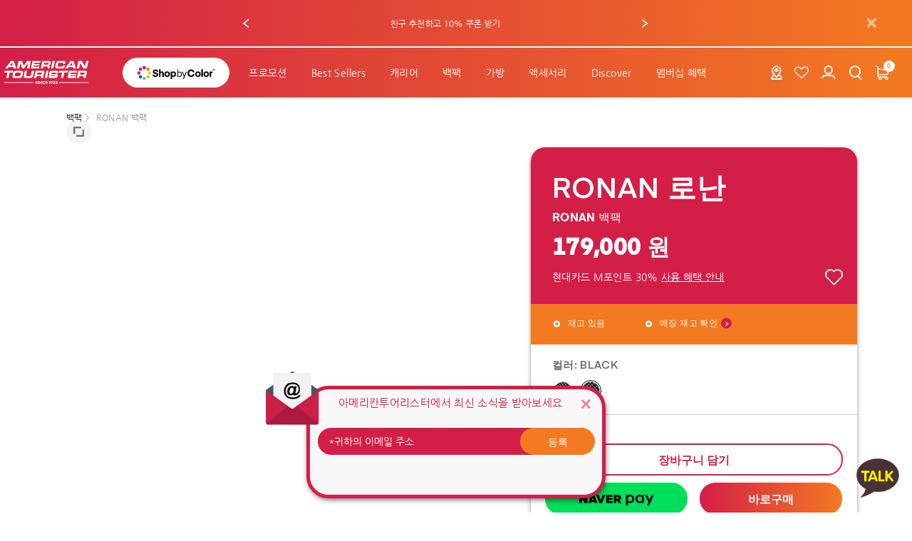

--- FILE ---
content_type: text/html;charset=UTF-8
request_url: https://www.americantourister.co.kr/backpack/ronan-backpack.html
body_size: 80573
content:
<!DOCTYPE html>
<html lang="en">
<head><!-- INSERT BY TRANSFORMER. SELECTOR=head,LOCATION=prepend --><script src="https://rapid-cdn.yottaa.com/rapid/lib/rWSdYNvRLla_hQ.js"></script><!-- INSERT BY TRANSFORMER. SELECTOR=head,LOCATION=prepend --><script type="yo/sequence/defer/0" data-yo-src="/q2OsNCsA/init.js"></script>
<!--[if gt IE 9]><!-->
<script>//common/scripts.isml</script>
<script defer type="text/javascript" src="/on/demandware.static/Sites-AmericanTouristerKR-Site/-/ko_KR/v1769682683010/js/main.js"></script>

    <script defer type="text/javascript" src="/on/demandware.static/Sites-AmericanTouristerKR-Site/-/ko_KR/v1769682683010/lib/jqueryui/jquery-ui.min.js"></script>

    <script defer type="text/javascript" src="/on/demandware.static/Sites-AmericanTouristerKR-Site/-/ko_KR/v1769682683010/lib/jqueryui/jquery.ui.touch-punch.min.js"></script>

    <script defer type="text/javascript" src="/on/demandware.static/Sites-AmericanTouristerKR-Site/-/ko_KR/v1769682683010/js/newProductDetail.js"></script>

    <script defer type="text/javascript" src="https://www.google.com/recaptcha/api.js?render=6LfSNp8fAAAAANPUM7hFUa0SD3X6D9aiRlUSvvO7"></script>

    <script defer type="text/javascript" src="/on/demandware.static/Sites-AmericanTouristerKR-Site/-/ko_KR/v1769682683010/js/mainStore.js"></script>

    <script defer type="text/javascript" src="/on/demandware.static/Sites-AmericanTouristerKR-Site/-/ko_KR/v1769682683010/js/newMainVersion2025.js"></script>


<!--<![endif]-->
<meta charset="UTF-8"/>

<link rel="alternate" hreflang="x-default" href="https://www.americantourister.co.kr/backpack/ronan-backpack.html"/>



<link rel="alternate" hreflang="zh-HK" href="https://www.americantourister.com.hk/zh/backpack/ronan-backpack.html" />

<link rel="alternate" hreflang="en-HK" href="https://www.americantourister.com.hk/en/backpack/ronan-backpack.html" />

<link rel="alternate" hreflang="en-SG" href="https://www.americantourister.com.sg/backpack/ronan-backpack.html" />

<link rel="alternate" hreflang="en-MY" href="https://www.americantourister.com.my/backpack/ronan-backpack.html" />

<link rel="alternate" hreflang="en-PH" href="https://www.americantourister.com.ph/backpack/ronan-backpack.html" />

<link rel="alternate" hreflang="zh-TW" href="https://www.americantourister.com.tw/backpack/ronan-backpack.html" />

<link rel="alternate" hreflang="en-TH" href="https://www.americantourister.co.th/en/backpack/ronan-backpack.html" />

<link rel="alternate" hreflang="th-TH" href="https://www.americantourister.co.th/th/backpack/ronan-backpack.html" />

<link rel="alternate" hreflang="en-AU" href="https://www.americantourister.com.au/backpack/ronan-backpack.html" />

    <script type="yo/sequence/defer/0" data-yo-src="https://try.abtasty.com/b24dfe539acff2ec4693ad8978aa74f2.js"></script>



<meta http-equiv="x-ua-compatible" content="ie=edge"/>

<meta name="viewport" content="width=device-width, minimum-scale=1.0, maximum-scale=1.0"/>




    <title>American Tourister Ronan Backpack</title>
    <meta name="description" content="Shop for the American Tourister RONAN BACKPACK in the official American Tourister  eStore."/>
    <meta name="keywords" content="American Tourister RONAN BACKPACK"/>

    
    



    <link rel="canonical" href="https://www.americantourister.co.kr/ronan/backpack/at-143096-1041.html" />


<link rel="icon" href="/on/demandware.static/Sites-AmericanTouristerKR-Site/-/default/dwb9afc95a/images/favicon.ico" />
<link rel="icon" type="image/png" href="/on/demandware.static/Sites-AmericanTouristerKR-Site/-/default/dwbdeac503/images/favicons/favicon-196x196.png" sizes="196x196" />
<link rel="icon" type="image/png" href="/on/demandware.static/Sites-AmericanTouristerKR-Site/-/default/dwf0bfa7d1/images/favicons/favicon-96x96.png" sizes="96x96" />
<link rel="icon" type="image/png" href="/on/demandware.static/Sites-AmericanTouristerKR-Site/-/default/dwdbf53b85/images/favicons/favicon-32x32.png" sizes="32x32" />
<link rel="icon" type="image/png" href="/on/demandware.static/Sites-AmericanTouristerKR-Site/-/default/dw5fa8de6c/images/favicons/favicon-16x16.png" sizes="16x16" />
<link rel="icon" type="image/png" href="/on/demandware.static/Sites-AmericanTouristerKR-Site/-/default/dw6128429c/images/favicons/favicon-128.png" sizes="128x128" />

<link rel="preload" href="/on/demandware.static/Sites-AmericanTouristerKR-Site/-/ko_KR/v1769682683010/css/global.css" as="style" />
<link rel="stylesheet" href="/on/demandware.static/Sites-AmericanTouristerKR-Site/-/ko_KR/v1769682683010/css/global.css" />

    <link rel="preload" href="/on/demandware.static/Sites-AmericanTouristerKR-Site/-/ko_KR/v1769682683010/css/product/detail.css" as="style" />
    <link rel="stylesheet" href="/on/demandware.static/Sites-AmericanTouristerKR-Site/-/ko_KR/v1769682683010/css/product/detail.css" />

    <link rel="preload" href="/on/demandware.static/Sites-AmericanTouristerKR-Site/-/ko_KR/v1769682683010/css/product/newDetail.css" as="style" />
    <link rel="stylesheet" href="/on/demandware.static/Sites-AmericanTouristerKR-Site/-/ko_KR/v1769682683010/css/product/newDetail.css" />

    <link rel="preload" href="/on/demandware.static/Sites-AmericanTouristerKR-Site/-/ko_KR/v1769682683010/css/newGlobalVersion2025.css" as="style" />
    <link rel="stylesheet" href="/on/demandware.static/Sites-AmericanTouristerKR-Site/-/ko_KR/v1769682683010/css/newGlobalVersion2025.css" />


<link rel="preload" href="/on/demandware.static/Sites-AmericanTouristerKR-Site/-/ko_KR/v1769682683010/js/main.js" as="script"  />


    <meta name="google-site-verification" content="Ep8HEyyLC9-UbeZpgsJaVhNir6Ib6USDLrmNDqWL8P0" />





	<script type="text/javascript">
		window.emlHashedString = "";
	</script>
<script defer
    src="https://t1.kakaocdn.net/kakao_js_sdk/2.7.4/kakao.min.js"
    integrity="sha384-DKYJZ8NLiK8MN4/C5P2dtSmLQ4KwPaoqAfyA/DfmEc1VDxu4yyC7wy6K1Hs90nka"
    crossorigin="anonymous">
</script>

<div id="kakao-auto-login"
    data-site="AmericanTouristerKR"
    data-key="a2c9c71b17cfb4502f589912753b5f70"
    data-redirect-uri="https://www.americantourister.co.kr/on/demandware.store/Sites-AmericanTouristerKR-Site/ko_KR/Login-OAuthReentryKakaoAutoLogin"
    data-show-consent-screen="false"
    data-exclude-pages="Login-Show,Account-Register,Cart-Show,Account-Show,PasswordlessLogin-Show">
</div>

<script type="text/javascript">
    document.addEventListener("DOMContentLoaded", function () {
        $(window).on('load', function () {
            $('body').trigger('kakaoAutoLogin');
        });
    });
</script>    
<link rel="preconnect" href="https://www.googletagmanager.com">
<script async src="https://www.googletagmanager.com/gtag/js?id=UA-72704116-1"></script>
<script>
window.dataLayer = window.dataLayer || [];
window.gtmObject = window.gtmObject ? window.gtmObject : {"currencyCode":"KRW","eventMoreInfos":""};
function gtag() {
dataLayer.push(arguments);
}
gtag('js', new Date());
gtag('config', 'UA-72704116-1', { "send_page_view": false, "currency": "KRW" });
</script><!-- Google Tag Manager -->
<script>(function(w,d,s,l,i){w[l]=w[l]||[];w[l].push({'gtm.start':
new Date().getTime(),event:'gtm.js'});var f=d.getElementsByTagName(s)[0],
j=d.createElement(s),dl=l!='dataLayer'?'&l='+l:'';j.async=true;j.src=
'https://www.googletagmanager.com/gtm.js?id='+i+dl;f.parentNode.insertBefore(j,f);
})(window,document,'script','dataLayer','GTM-KQ3TQQP');</script>
<!-- End Google Tag Manager --><!-- Marketing Cloud Analytics -->
<script defer type="text/javascript" src="//534014872.collect.igodigital.com/collect.js"></script>
<!-- End Marketing Cloud Analytics -->


<script type="text/javascript">//<!--
/* <![CDATA[ (head-active_data.js) */
var dw = (window.dw || {});
dw.ac = {
    _analytics: null,
    _events: [],
    _category: "",
    _searchData: "",
    _anact: "",
    _anact_nohit_tag: "",
    _analytics_enabled: "true",
    _timeZone: "Asia/Seoul",
    _capture: function(configs) {
        if (Object.prototype.toString.call(configs) === "[object Array]") {
            configs.forEach(captureObject);
            return;
        }
        dw.ac._events.push(configs);
    },
	capture: function() { 
		dw.ac._capture(arguments);
		// send to CQ as well:
		if (window.CQuotient) {
			window.CQuotient.trackEventsFromAC(arguments);
		}
	},
    EV_PRD_SEARCHHIT: "searchhit",
    EV_PRD_DETAIL: "detail",
    EV_PRD_RECOMMENDATION: "recommendation",
    EV_PRD_SETPRODUCT: "setproduct",
    applyContext: function(context) {
        if (typeof context === "object" && context.hasOwnProperty("category")) {
        	dw.ac._category = context.category;
        }
        if (typeof context === "object" && context.hasOwnProperty("searchData")) {
        	dw.ac._searchData = context.searchData;
        }
    },
    setDWAnalytics: function(analytics) {
        dw.ac._analytics = analytics;
    },
    eventsIsEmpty: function() {
        return 0 == dw.ac._events.length;
    }
};
/* ]]> */
// -->
</script>
<script type="text/javascript">//<!--
/* <![CDATA[ (head-cquotient.js) */
var CQuotient = window.CQuotient = {};
CQuotient.clientId = 'aawq-AmericanTouristerKR';
CQuotient.realm = 'AAWQ';
CQuotient.siteId = 'AmericanTouristerKR';
CQuotient.instanceType = 'prd';
CQuotient.locale = 'ko_KR';
CQuotient.fbPixelId = '__UNKNOWN__';
CQuotient.activities = [];
CQuotient.cqcid='';
CQuotient.cquid='';
CQuotient.cqeid='';
CQuotient.cqlid='';
CQuotient.apiHost='api.cquotient.com';
/* Turn this on to test against Staging Einstein */
/* CQuotient.useTest= true; */
CQuotient.useTest = ('true' === 'false');
CQuotient.initFromCookies = function () {
	var ca = document.cookie.split(';');
	for(var i=0;i < ca.length;i++) {
	  var c = ca[i];
	  while (c.charAt(0)==' ') c = c.substring(1,c.length);
	  if (c.indexOf('cqcid=') == 0) {
		CQuotient.cqcid=c.substring('cqcid='.length,c.length);
	  } else if (c.indexOf('cquid=') == 0) {
		  var value = c.substring('cquid='.length,c.length);
		  if (value) {
		  	var split_value = value.split("|", 3);
		  	if (split_value.length > 0) {
			  CQuotient.cquid=split_value[0];
		  	}
		  	if (split_value.length > 1) {
			  CQuotient.cqeid=split_value[1];
		  	}
		  	if (split_value.length > 2) {
			  CQuotient.cqlid=split_value[2];
		  	}
		  }
	  }
	}
}
CQuotient.getCQCookieId = function () {
	if(window.CQuotient.cqcid == '')
		window.CQuotient.initFromCookies();
	return window.CQuotient.cqcid;
};
CQuotient.getCQUserId = function () {
	if(window.CQuotient.cquid == '')
		window.CQuotient.initFromCookies();
	return window.CQuotient.cquid;
};
CQuotient.getCQHashedEmail = function () {
	if(window.CQuotient.cqeid == '')
		window.CQuotient.initFromCookies();
	return window.CQuotient.cqeid;
};
CQuotient.getCQHashedLogin = function () {
	if(window.CQuotient.cqlid == '')
		window.CQuotient.initFromCookies();
	return window.CQuotient.cqlid;
};
CQuotient.trackEventsFromAC = function (/* Object or Array */ events) {
try {
	if (Object.prototype.toString.call(events) === "[object Array]") {
		events.forEach(_trackASingleCQEvent);
	} else {
		CQuotient._trackASingleCQEvent(events);
	}
} catch(err) {}
};
CQuotient._trackASingleCQEvent = function ( /* Object */ event) {
	if (event && event.id) {
		if (event.type === dw.ac.EV_PRD_DETAIL) {
			CQuotient.trackViewProduct( {id:'', alt_id: event.id, type: 'raw_sku'} );
		} // not handling the other dw.ac.* events currently
	}
};
CQuotient.trackViewProduct = function(/* Object */ cqParamData){
	var cq_params = {};
	cq_params.cookieId = CQuotient.getCQCookieId();
	cq_params.userId = CQuotient.getCQUserId();
	cq_params.emailId = CQuotient.getCQHashedEmail();
	cq_params.loginId = CQuotient.getCQHashedLogin();
	cq_params.product = cqParamData.product;
	cq_params.realm = cqParamData.realm;
	cq_params.siteId = cqParamData.siteId;
	cq_params.instanceType = cqParamData.instanceType;
	cq_params.locale = CQuotient.locale;
	
	if(CQuotient.sendActivity) {
		CQuotient.sendActivity(CQuotient.clientId, 'viewProduct', cq_params);
	} else {
		CQuotient.activities.push({activityType: 'viewProduct', parameters: cq_params});
	}
};
/* ]]> */
// -->
</script>


    <script type="application/ld+json">
        {"@context":"https://schema.org/","@type":"Product","@id":"https://www.americantourister.co.kr/ronan/backpack/at-143096-1041.html","name":"RONAN 로난 RONAN 백팩","description":"- 14\" 노트북 수납이 가능한 백팩 <br>- SS21 Ronan 라인의 백팩버전. <br>- 외부 디테일은 최소화 하여 심플하면서도 모던한 이미지 구축<br>- 두개의 main compartments. 다양한 크기의 내부 포켓 포함","mpn":"at-143096-1041","sku":"at-143096-1041","url":"https://www.americantourister.co.kr/ronan/backpack/at-143096-1041.html","brand":{"@type":"Brand","name":"American Tourister"},"image":[],"offers":{"url":"https://www.americantourister.co.kr/ronan/backpack/at-143096-1041.html","@type":"Offer","priceCurrency":"KRW","price":"179000","availability":"https://schema.org/InStock"}}
    </script>








</head>
<body>

<style type="text/css">
    .red-2-orange .sticky-img {
        background: url('https://www.americantourister.co.kr/on/demandware.static/-/Sites-AmericanTouristerKR-Library/default/dwc222a91f/images/email-subscription/Red.png') no-repeat;
        background-size: contain;
    }
    .yellow-2-green .sticky-img {
        background: url('https://www.americantourister.co.kr/on/demandware.static/-/Sites-AmericanTouristerKR-Library/default/dwbe438b9c/images/email-subscription/Yellow.png') no-repeat;
        background-size: contain;
    }
    .teal-2-blue .sticky-img {
        background: url('https://www.americantourister.co.kr/on/demandware.static/-/Sites-AmericanTouristerKR-Library/default/dw86a8c41d/images/email-subscription/Blue.png') no-repeat;
        background-size: contain;
    }
    .navy-2-purple .sticky-img {
        background: url('https://www.americantourister.co.kr/on/demandware.static/-/Sites-AmericanTouristerKR-Library/default/dw5b448428/images/email-subscription/Pink.png') no-repeat;
        background-size: contain;
    }
    .green-2-yellow .sticky-img {
        background: url('https://www.americantourister.co.kr/on/demandware.static/-/Sites-AmericanTouristerKR-Library/default/dwbe438b9c/images/email-subscription/Yellow.png') no-repeat;
        background-size: contain;
    }
    .blue-2-teal .sticky-img {
        background: url('https://www.americantourister.co.kr/on/demandware.static/-/Sites-AmericanTouristerKR-Library/default/dw86a8c41d/images/email-subscription/Blue.png') no-repeat;
        background-size: contain;
    }
    .purple-2-navy .sticky-img {
        background: url('https://www.americantourister.co.kr/on/demandware.static/-/Sites-AmericanTouristerKR-Library/default/dw5b448428/images/email-subscription/Pink.png') no-repeat;
        background-size: contain;
    }
    .home-page .sticky-img {
        background: url('https://www.americantourister.co.kr/on/demandware.static/-/Sites-AmericanTouristerKR-Library/default/dwc222a91f/images/email-subscription/Red.png') no-repeat;
        background-size: contain;
    }
.home-email-signup .sticky-img { width: 75px;}
    .home-email-signup.new-subscribe-popup {
        bottom: 20px;
        height: initial !important;
        max-width: 72.29vw;
        right: 74px;
        transform: initial;
    }
    .home-email-signup .sticky.bg-gray {
        border-radius: 31px;
        border: 5px solid #d31e47;
        background: #f7f7f7 !important;
    }
    .home-email-signup .sticky .subscribe-form {
        padding: 10px 10px 30px;
    }
    .home-email-signup .sticky.bg-gray .close-button .close i::before {
        color: #d31e47;
    }
    .home-email-signup .sticky.bg-gray .subscribe-form h2 {
        color: #d31e47;
        font-size: 15px;
        margin: 0 20px 0 30px;
        text-wrap: wrap;
        word-wrap: break-word;
    }
    .home-email-signup .sticky.bg-gray .subscribe-form .input-email {
        border-radius: 48px;
        background: #d31e47;
        padding-right: 85px;
        height: 40px;
        font-size: 13px;
        margin-top: 15px;
    }
    .home-email-signup .sticky.bg-gray .subscribe-form .input-group.form-group {
        position: relative;
    }
    .home-email-signup .sticky.bg-gray .subscribe-form .input-group.form-group .btn {
        position: absolute;
        background: #f37a21;
        right: 0px;
        top: 16px;
        border-radius: 48px;
        height: 38px;
        font-size: 14px;
        color: #fff;
        font-family: 'Eina01-SemiBold';
        width: 80px;
        z-index: 4;
    }
    .home-email-signup .sticky.bg-gray .subscribe-form .input-group.form-group .invalid-feedback {
        color: #d31e47;
    }
    .home-email-signup .sticky-img {
        top: -20px;
        left: -43px;
    }
    .home-email-signup .sticky .close-button {
        margin-top: 10px;
    }
@media screen and (min-width: 720px) {
    .home-email-signup.new-subscribe-popup {
        left: initial;
        right: 50%;
        transform: translateX(50%);
    }
}
@media screen and (min-width: 1200px) {
    .home-email-signup.new-subscribe-popup {
        max-width: 420px;
    }
        .home-email-signup .sticky.bg-gray .subscribe-form .input-group.form-group .btn {
           top: 26px;
            width: 105px;
        }
   .home-email-signup .sticky.bg-gray .subscribe-form .input-email {
            padding-right: 110px;
            font-size: 1rem;
           margin-top: 25px;
        }
}
    @media screen and (min-width: 1600px) {
        .home-email-signup .sticky.bg-gray .subscribe-form .input-group.form-group .btn {
           top: 26px;
            width: 105px;
        }
        .home-email-signup .sticky.bg-gray .subscribe-form h2 {
            margin: 0px 20px 0px 45px;
            font-size: 18px;
        }
        .home-email-signup .sticky.bg-gray .subscribe-form .input-email {
            padding-right: 110px;
            font-size: 1rem;
           margin-top: 25px;
        }
        .home-email-signup .sticky .subscribe-form {
            padding: 25px 15px 25px;
        }
    }
</style>
<div class="home-email-signup d-none new-subscribe-popup">
    <div class="sticky bg-gray">
        <div class="close-button">
            <button type="button" class="close" aria-label="Close" data-expiry-hour="72">
                <i class="sa-icon icon-ico-close-thin"></i>
            </button>
        </div>
        <form role="form" class="subscribe-form" action="https://www.americantourister.co.kr/on/demandware.store/Sites-AmericanTouristerKR-Site/ko_KR/Newsletter-Subscribe">
            <h2>아메리칸투어리스터에서 최신 소식을 받아보세요</h2>
            <div class="input-group form-group required">
                <input type="email" id="newsletter_email" class="form-control input-email" name="hpEmailSignUp"
                    placeholder="*귀하의 이메일 주소" aria-label="귀하의 이메일 주소" maxlength="50"
                    pattern="^[\w.%+\-]+@[\w.\-]+\.[\w]{2,6}$" required=""
                    data-pattern-mismatch="유효한 이메일 형식은 'xxx@email.com'입니다. 다시 시도해 주세요." data-missing-error="이 항목을 작성해 주세요.">
                <div class="invalid-feedback"></div>
                <button type="submit" class="btn">등록</button>
            </div>
            <div class="row">
                <div id="resp" class="offset-1 col-6 resp-messages">
                    <div class="subscribe-msg accountcreated d-none">구독해주셔서 감사합니다.</div>
                    <div class="subscribe-msg profileupdated d-none">구독해주셔서 감사합니다.</div>
                    <div class="subscribe-msg submitted d-none">구독해주셔서 감사합니다.</div>
                    <div class="subscribe-msg accountexists d-none">이미 존재하는 이메일입니다.</div>
                    <div class="subscribe-msg disabled d-none">구독 요청 중 오류가 발생하였습니다.</div>
                    <div class="subscribe-msg error d-none">오류가 발생하였습니다.</div>
                </div>
            </div>
        </form>
    </div>
    <div class="sticky-img">
    </div>
</div>
<script type="text/javascript">
    document.addEventListener("DOMContentLoaded", function (event) {
        if ($('[data-action="Home-Show"]').length || $('[data-action^="Sites"]').length) {
            $('body').addClass('home-page');
        }
    });
</script>
<script>
    document.addEventListener("DOMContentLoaded", function () {
        var isGuest = $('.account-header .user .popup-guest').length;
        if (!isGuest) {
            var emailSubscriptionPopup = $('.home-email-signup');
            if (emailSubscriptionPopup.length) {
                emailSubscriptionPopup.css('display', 'none');
            }
        }
    });
</script><h1 class="d-none">American Tourister RONAN BACKPACK</h1><!-- Google Tag Manager (noscript) --><noscript><iframe src="https://www.googletagmanager.com/ns.html?id=GTM-KQ3TQQP" height="0" width="0" style="display:none;visibility:hidden"></iframe></noscript><!-- End Google Tag Manager (noscript) -->













    



    <script async type="text/javascript" src="//apps.bazaarvoice.com/deployments/americantourister-apac/american_tourister_kr/production/ko_KR/bv.js"></script>



<div class="page" data-action="Product-Show" data-activelocale="ko_KR" data-querystring="pid=ronan-backpack" >



<header id="header" class="section section-header new-header einstein-header">
    <div class="header-banner slide-up d-none">
        <div class="container-fluid">
            <div class="row">
                <div class="col-12">
                    <div class="close-button pull-right">
                        <button type="button" class="close" aria-label="Close">
                            <i class="sa-icon icon-ico-close-thin"></i>
                        </button>
                    </div>
                    <div class="content">
                        
	 


	
	
		<style type="text/css">.header-banner .carousel-promo-message {min-height:55px;max-height:80px;font-family:Nanum Gothic; }
    .header-banner .carousel-promo-message .carousel-inner {width:65%;margin:0 auto;top:50%;left:50%;transform:translate(-50%, -50%);position:absolute;}
    .carousel-item-next.carousel-item-left {transform:translateX(100%);}
    .carousel-item-prev.carousel-item-right {transform:translateX(-100%);}
    .carousel-inner .carousel-item a {color:#fff;}
    .carousel.carousel-promo-message {position:relative;top:0;}
    @supports (transform-style: preserve-3d) {
        .carousel-item-next.carousel-item-left {transform:translate3d(100%, 0, 0);}
    }
    @media screen and (max-width: 450px) {
        .carousel-inner .carousel-item a {font-size:3.4vw;margin:auto;text-align:center;vertical-align:middle;}
        .carousel-inner .carousel-item a span:first-child {display:block;width:100%;}
    }
    @media screen and (max-width: 767px) {
        .header-banner.slide-up {display:block !important;}
        .header-banner.slide-up.hide {display:none !important;}
    }
    body.sticky-header .section-header .header-banner {display:block !important;}
    #pdp-promotion-message-popup .modal-body {padding:15px;}
    #pdp-promotion-message-popup2 .modal-body {padding:0;margin-top:-29px;}
    #pdp-promotion-message-popup .modal-body h3.pop_tit_h3 {text-align:center;}
    #pdp-promotion-message-popup .btn-close-popup,
    #pdp-promotion-message-popup2 .btn-close-popup {background:transparent;border:0;outline:none;cursor:pointer;display:block;position:absolute;top:5px;right:5px;z-index:1;}
    .underline {display:inline !important;text-decoration:underline;}
    </style>
    <script type="text/javascript">
    window.addEventListener('DOMContentLoaded', function () {
        $("#pdp-promotion-message-popup").appendTo("body");
    });
    </script>
    <div class="carousel slide carousel-promo-message" data-ride="carousel" id="carouselPromotionMessage">
    <div class="carousel-inner">
    
    <!--
        <div class="carousel-item">
        <img alt="" src="https://www.americantourister.co.kr/on/demandware.static/-/Sites-AmericanTouristerKR-Library/default/dw6c7b3919/images/icons/ico_card_0629.png" />
        <span>KB국민 APP카드로 결제 시, </span> 
        <a data-target="#pdp-promotion-message-popup" data-toggle="modal" href="#"> 최대 2만원 즉시할인 혜택 <span class="underline">더보기</span></a>
        </div>
    -->
  
    <div class="carousel-item active"><a href="https://www.americantourister.co.kr/at_benefit_new_member/"><span>신규가입 시 10% 쿠폰 즉시 지급!</span></a></div>
  
    <div class="carousel-item"><a class="referral-benefit" href="https://www.americantourister.co.kr/customer-referral-benefit">친구 추천하고 10% 쿠폰 받기</a></div>
  
    <div class="carousel-item"><a href="https://www.americantourister.co.kr/promotion/atev_25_reviewevent/"><span>리뷰 이벤트 100% 선물 증정</span></a></div>
    </div>
    <a class="carousel-control carousel-control-prev" data-slide="prev" href="#carouselPromotionMessage" role="button"><span aria-hidden="true" class="carousel-control-prev-icon"></span> </a> <a class="carousel-control carousel-control-next" data-slide="next" href="#carouselPromotionMessage" role="button"> <span aria-hidden="true" class="carousel-control-next-icon"></span> </a></div>
    
    <div aria-hidden="true" aria-labelledby="staticBackdropLabel" class="modal fade" data-backdrop="static" data-keyboard="false" id="pdp-promotion-message-popup" tabindex="-1">
    <div class="modal-dialog modal-dialog-centered modal-dialog-scrollable">
    <style type="text/css">.modal-content {line-height:160%;}
        .kb_list {padding-left:10px;}
        .kb_list dt {margin-bottom:0rem;font-weight:700;}
        .kb_list dd {margin-bottom:1rem;font-size:0.9rem;}
        .kb_caution {background:#eceff1;padding:20px;}
        .kb_caution dt {margin-bottom:0.5rem;}
        .kb_caution_list {padding:0;font-size:0.9rem;word-break:break-word;}
        .kb_caution_list li {position:relative;padding-left:15px;list-style:none;}
        .kb_caution_list li::before {content:'-';position:absolute;top:0;left:0;}
        .kb_caution_list li:last-child {padding:10px 0 0 0;font-size:12px;color:#666;}
        .kb_caution_list li:last-child:before {display:none;}
    </style>
    <div class="modal-content">
    <div class="modal-header"><button aria-label="Close" class="btn-close-popup btn-close-prize" data-dismiss="modal" type="button"><span aria-hidden="true">&times;</span></button></div>
    
    <div class="modal-body">
    <h3 class="pop_tit_h3"><img alt="" src="https://www.americantourister.co.kr/on/demandware.static/-/Sites-AmericanTouristerKR-Library/default/dw70e1bcdc/images/icons/pdp_kbcard_100_230328_0629.png" /><br />
    <br />
    <b>KB국민카드 최대 2만원 즉시할인 혜택 안내</b></h3>
    &nbsp;
    
    <dl class="kb_list">
    <dt>행사 기간</dt>
    <dd>2023년 12월 1일 ~ 2023년 12월 31일</dd>
    <dt>대상 카드</dt>
    <dd>KB국민 카드회원(KB기업, 비씨, 선불카드 제외)</dd>
    <dt>혜택</dt>
    <dd>아메리칸 투어리스터 온라인몰에서 KB국민 APP카드로 10/20/30만원 이상 결제 시 0.5/1/2만원 즉시할인</dd>
    <dt>대상 제품</dt>
    <dd>아메리칸 투어리스터 온라인몰 전 제품 (※일부 제품에 한하여 사용이 제한될 수 있습니다.)</dd>
    <dt>사용 방법</dt>
    <dd>신용카드 선택 &rarr; KB국민 APP카드 선택 &rarr; 즉시할인 쿠폰선택(결제 금액에 반영 여부 확인) &rarr; 결제</dd>
    </dl>
    
    <dl class="kb_caution">
    <dt>유의사항</dt>
    <dd>
    <ul class="kb_caution_list">
    <li>예산 소진시 조기 종료될 수 있습니다.</li>
    <li>기업, 비씨, 선불카드 등 일부카드 및 간편결제수단(네이버페이, 카카오페이, 토스 등) 제외됩니다.</li>
    <li>결제 시 즉시할인 쿠폰을 반드시 선택하셔야 할인이 적용됩니다.</li>
    <li>즉시할인이 적용된 실 결제금액은 카드사 승인 금액으로 확인해주세요.</li>
    <li>주문 취소 또는 부분 취소로 인해 할인 조건에 부합하지 않을 경우, 적용된 할인 금액은 환불금액에서 차감됩니다.</li>
    <li>상위 구간 즉시 할인 적용 후, 부분 취소로 하위 구간 승인 액에 해당되는 경우, 해당 구간 혜택은 적용되지 않으며, 기존 받으신 상위 구간 혜택도 취소됩니다. (Ex. 10/20만원 이상 0.5/1만원 즉시할인 적용 시 20만원 이상 구매 후 부분 취소로 10만원 구간에 해당 될 경우, 0.5만원 쿠폰 제공 불가 및 기존 1만원 쿠폰 취소)</li>
    <li>상환능력에 비해 신용카드 사용액이 과도할 경우 귀하의 개인신용평점이 하락할 수 있습니다.</li>
    <li>개인신용평점 하락 시 금융거래 관련된 불이익이 발생할 수 있습니다.</li>
    <li>일정기간 원리금을 연체할 경우, 모든 원리금을 변제할 의무가 발생할 수 있습니다.</li>
    <li>신용카드 발급이 부적격한 경우(개인신용평점 낮음, 연체금 보유 등) 카드발급이 제한 될 수 있습니다.</li>
    <li>계약을 체결하기 전에 상품설명서와 약관을 확인하시기 바랍니다.</li>
    <li>금융소비자는 금소법 제 19조 제1항에 따라 해당상품 또는 서비스에 대하여 설명을 받을 권리가 있으며, 그 설명을 듣고 내용을 충분히 이해한 후 거래하시기 바랍니다.</li>
    <li>카드이용대금과 이에 수반되는 모든 수수료를 지정된 대금 결제일에 상환합니다.</li>
    <li>문의처: 공식온라인몰 고객센터 02)567-2486</li>
    <li>준법심의번호 : 221230-04203-HPC(2022.12.30~2023.12.29)</li>
    <li>※ 본 프로모션은 KB국민카드 영업정책 및 제휴업체 사정으로 변경 또는 중단될 수 있습니다.</li>
    </ul>
    </dd>
    </dl>
    </div>
    </div>
    </div>
    </div>
	

 
	
                    </div>
                </div>
            </div>
        </div>
    </div>
    <div class="header-content container-fluid">
        <div class="row">
            <div class="col-12 header-content-inner position-static">
                <nav class="navbar navbar-expand-xl navbar-light navbar-header row pt-0 pb-0">
                    

<div class="col-6 col-xl-2 navbar-header-item main-logo">
    
        <a href="/home" title="Samsonite 홈">
            <i class="at-icon icon-logo"></i>
            <img class="d-none" src="/on/demandware.static/Sites-AmericanTouristerKR-Site/-/default/dwc5a63856/images/logo.svg" alt="Samsonite" />
        </a>
    
</div>

                    <div class="col-6 col-xl-3 order-xl-1 navbar-header-item navigation-section">
                        <div class="d-none d-xl-block language-selection-block">
                            
                        </div>

                        <div class="d-none d-xl-block store-location-block">
                            <a href="https://www.americantourister.co.kr/stores?showMap=true&amp;horizontalView=true"
                                title="스토어 찾기">
                                <i class="at-icon icon-store-locator"></i>
                            </a>
                        </div>

                        <a href="/wishlist" class="d-none d-xl-inline-block btn btn-wishlist"
                            title="Wishlist"
                        >
                            <i class="fa fa-heart-o"></i>
                        </a>

                        <div class="account-header d-none d-xl-block">
                            
    <div class="user">
        <a href="https://www.americantourister.co.kr/login">
            <i class="fa fa-sign-in" aria-hidden="true"></i>
            <span class="user-message">Hi! Tourister<br><span class="user-action">Login / Register</span></span>
        </a>
        <div class="popover popup-guest">
            <ul>
                <li class="name-item">
                    <i class="at-icon icon-profile"></i><span>Hi! Tourister</span>
                </li>
                <li class="order-track-item">
                    <a href="https://www.americantourister.co.kr/trackorder"><i class="at-icon icon-track-order"></i>주문조회</a>
                </li>
                <li class="login-item">
                    <a href="https://www.americantourister.co.kr/login"><i class="at-icon icon-login"></i>로그인/회원가입</a>
                </li>
            </ul>
        </div>
    </div>



    <input type="hidden" name="currentWishList" value="[]"/>



    <input type="hidden" class="isWishListGuestCookie" name="isWishListGuestCookie" value="true"/>


                        </div>

                        <button class="d-none d-xl-inline-block btn btn-search" type="button" data-toggle="collapse"
                            data-target="#search-collapse" aria-expanded="false" aria-controls="search-collapse">
                            <i class="at-icon icon-search"></i>
                        </button>

                        <div class="minicart" data-action-url="/on/demandware.store/Sites-AmericanTouristerKR-Site/ko_KR/Cart-MiniCartShow">
                            <div class="minicart-total hide-link-med">
    <a class="minicart-link" href="https://www.americantourister.co.kr/cart" title="View Cart">
        <i class="minicart-icon fa fa-shopping-bag"></i>
        <span class="minicart-quantity">
            0
        </span>
    </a>
</div>
<button class="btn btn-minicart-collapse d-none" type="button" data-toggle="collapse" data-target="#minicart-collapse" aria-expanded="false" aria-controls="minicart-collapse"></button>




                        </div>

                        <a href="/wishlist" class="d-xl-none btn btn-wishlist mobile"
                            title="Wishlist"
                        >
                            <i class="fa fa-heart-o"></i>
                        </a>

                        <button class="d-xl-none btn btn-search" type="button" data-toggle="collapse"
                            data-target="#search-collapse" aria-expanded="false" aria-controls="search-collapse">
                            <i class="at-icon icon-search"></i>
                        </button>

                        <button class="new-navbar-toggler d-xl-none" type="button" data-toggle="collapse"
                            data-target="#navbarSupportedContent" aria-controls="navbarSupportedContent"
                            aria-expanded="false" aria-label="Toggle navigation">
                            <span class="at-icon icon-hamburger"></span>
                        </button>
                    </div>

                    <div class="col-12 col-xl-7 justify-content-center order-xl-0 collapse position-static navbar-collapse new-main-menu"
                        id="navbarSupportedContent">
                        
	 


	
	
		









<div class="menu-group" aria-label="Main menu" role="navigation" id="accordion">
    <ul class="navbar-nav mr-auto">
        <li class="nav-item nav-item-account d-xl-none">
            
    <div class="user">
        <a href="https://www.americantourister.co.kr/login">
            <i class="fa fa-sign-in" aria-hidden="true"></i>
            <span class="user-message">Hi! Tourister<br><span class="user-action">Login / Register</span></span>
        </a>
        <div class="popover popup-guest">
            <ul>
                <li class="name-item">
                    <i class="at-icon icon-profile"></i><span>Hi! Tourister</span>
                </li>
                <li class="order-track-item">
                    <a href="https://www.americantourister.co.kr/trackorder"><i class="at-icon icon-track-order"></i>주문조회</a>
                </li>
                <li class="login-item">
                    <a href="https://www.americantourister.co.kr/login"><i class="at-icon icon-login"></i>로그인/회원가입</a>
                </li>
            </ul>
        </div>
    </div>



    <input type="hidden" name="currentWishList" value="[]"/>



    <input type="hidden" class="isWishListGuestCookie" name="isWishListGuestCookie" value="true"/>


        </li>
        <li class="nav-item nav-item-shop">
            <div class="nav-shop-color">
                
	
	<div class="content-asset"><!-- dwMarker="content" dwContentID="0058ec7d36a44f1bcfae196cea" -->
		<style>
    @media only screen and (min-width: 1200px) and (max-width: 1400px)  {
        #shop-by-color-img {
            width: 120px;
        }
    }

    .new-header #shop-by-color-img {
        width: 110px;
        max-width: none;
    }
</style>

<p>
    <a href="https://www.americantourister.co.kr/shop-by-color/">
        <img id="shop-by-color-img" width="166" height="30" alt="" src="https://www.americantourister.co.kr/on/demandware.static/-/Sites-AmericanTouristerKR-Library/default/dw32ec4ba2/images/global/icon-shop-by-color.svg" title="" />
    </a>
</p>
	</div> <!-- End content-asset -->



                <svg xmlns="http://www.w3.org/2000/svg" width="14" height="14" viewBox="0 0 13.305 13.305">
    <g id="Group_631" data-name="Group 631" transform="translate(13.21 13.305) rotate(180)">
        <g id="Ellipse_10" data-name="Ellipse 10" transform="translate(-0.095)" fill="none" stroke="" stroke-width="1">
            <circle cx="6.652" cy="6.652" r="6.652" stroke="none"/>
            <circle cx="6.652" cy="6.652" r="6.152" fill="none"/>
        </g>
        <g id="Group_3" data-name="Group 3" transform="translate(4.87 6.648) rotate(-45)">
        <path id="Path_1" data-name="Path 1" d="M0,3.176V0H3.338" transform="translate(0 0)" fill="none" stroke="" stroke-linecap="round" stroke-linejoin="round" stroke-width="1"/>
        </g>
    </g>
</svg>
            </div>
        </li>
        <div class="list-item-cat">
            
                
                    
                        

                        

                        

                        <li class="specialOffersTemplate nav-item nav-item-cat has-child dropdown level-2 sub-items-8 "
                            role="menuitem">
                            <a class="d-xl-none menu-item-link btn-link" href="https://www.americantourister.co.kr/promotionpage"
                            data-id="category-promotion-page"
                            role="button" data-toggle="dropdpown" aria-haspopup="true"
                            data-target="#category-promotion-page"
                            aria-expanded="false">
                                <span>프로모션</span>
                                <svg xmlns="http://www.w3.org/2000/svg" width="14" height="14" viewBox="0 0 13.305 13.305">
    <g id="Group_631" data-name="Group 631" transform="translate(13.21 13.305) rotate(180)">
        <g id="Ellipse_10" data-name="Ellipse 10" transform="translate(-0.095)" fill="none" stroke="" stroke-width="1">
            <circle cx="6.652" cy="6.652" r="6.652" stroke="none"/>
            <circle cx="6.652" cy="6.652" r="6.152" fill="none"/>
        </g>
        <g id="Group_3" data-name="Group 3" transform="translate(4.87 6.648) rotate(-45)">
        <path id="Path_1" data-name="Path 1" d="M0,3.176V0H3.338" transform="translate(0 0)" fill="none" stroke="" stroke-linecap="round" stroke-linejoin="round" stroke-width="1"/>
        </g>
    </g>
</svg>
                            </a>

                            <a class="d-none d-xl-block menu-item-link nav-link has-eng-name" href="https://www.americantourister.co.kr/promotionpage"
                                data-id="category-promotion-page">
                                <span class="kr-text">프로모션</span>
                                
                                    <span class="en-text">Special Offers</span>
                                
                            </a>

                            
                            
                            <ul class=" scrollable multi-collapse dropdown-collapse dropdown-category-promotion-page level-2" id="category-promotion-page" data-id="category-promotion-page" role="menu" aria-hidden="true">
    
    
    
    <div class="list-item">
        
        

            
                
                <li class="not-subcat dropdown-item countItems-1" role="menuitem">
                    
                        
                            <a href="https://www.americantourister.co.kr/promotion/atev_2601_newarrivals/"">
                                <picture>
                                    <img fetchpriority="low" data-src="https://www.americantourister.co.kr/on/demandware.static/-/Sites-kr-americantourister/default/dw9ff2a733/images/menu/Offers_Europe_260113.jpg" src="[data-uri]" alt="유럽 라인 신규런칭"/>
                                </picture>
                            </a>
                        
                        <a href="https://www.americantourister.co.kr/promotion/atev_2601_newarrivals/"" class=" nav-title only-lv2 " data-id="gnb_pmlist_2601_europe">
                            <span>
                                <span class="kr-text">유럽 라인 신규런칭</span>
                                
                            </span>
                            <svg xmlns="http://www.w3.org/2000/svg" width="14" height="14" viewBox="0 0 13.305 13.305">
    <g id="Group_631" data-name="Group 631" transform="translate(13.21 13.305) rotate(180)">
        <g id="Ellipse_10" data-name="Ellipse 10" transform="translate(-0.095)" fill="none" stroke="" stroke-width="1">
            <circle cx="6.652" cy="6.652" r="6.652" stroke="none"/>
            <circle cx="6.652" cy="6.652" r="6.152" fill="none"/>
        </g>
        <g id="Group_3" data-name="Group 3" transform="translate(4.87 6.648) rotate(-45)">
        <path id="Path_1" data-name="Path 1" d="M0,3.176V0H3.338" transform="translate(0 0)" fill="none" stroke="" stroke-linecap="round" stroke-linejoin="round" stroke-width="1"/>
        </g>
    </g>
</svg>
                        </a>
                    
                </li>
            
        

            
                
                <li class="not-subcat dropdown-item countItems-2" role="menuitem">
                    
                        
                            <a href="https://www.americantourister.co.kr/promotion/atev_2025_instagon/"">
                                <picture>
                                    <img fetchpriority="low" data-src="https://www.americantourister.co.kr/on/demandware.static/-/Sites-kr-americantourister/default/dwebb5a61e/images/menu/Offers_instagon_260115.png" src="[data-uri]" alt="INSTAGON 인스타곤"/>
                                </picture>
                            </a>
                        
                        <a href="https://www.americantourister.co.kr/promotion/atev_2025_instagon/"" class=" nav-title only-lv2 " data-id="gnb_pmlist_2511_instagon">
                            <span>
                                <span class="kr-text">INSTAGON 인스타곤</span>
                                
                            </span>
                            <svg xmlns="http://www.w3.org/2000/svg" width="14" height="14" viewBox="0 0 13.305 13.305">
    <g id="Group_631" data-name="Group 631" transform="translate(13.21 13.305) rotate(180)">
        <g id="Ellipse_10" data-name="Ellipse 10" transform="translate(-0.095)" fill="none" stroke="" stroke-width="1">
            <circle cx="6.652" cy="6.652" r="6.652" stroke="none"/>
            <circle cx="6.652" cy="6.652" r="6.152" fill="none"/>
        </g>
        <g id="Group_3" data-name="Group 3" transform="translate(4.87 6.648) rotate(-45)">
        <path id="Path_1" data-name="Path 1" d="M0,3.176V0H3.338" transform="translate(0 0)" fill="none" stroke="" stroke-linecap="round" stroke-linejoin="round" stroke-width="1"/>
        </g>
    </g>
</svg>
                        </a>
                    
                </li>
            
        

            
                
                <li class="not-subcat dropdown-item countItems-3" role="menuitem">
                    
                        
                            <a href="https://www.americantourister.co.kr/promotion/atev_robotech/"">
                                <picture>
                                    <img fetchpriority="low" data-src="https://www.americantourister.co.kr/on/demandware.static/-/Sites-kr-americantourister/default/dwc493e6e6/images/menu/Offers-Robotech.jpg" src="[data-uri]" alt="ROBOTECH, PACKING MADE EASY"/>
                                </picture>
                            </a>
                        
                        <a href="https://www.americantourister.co.kr/promotion/atev_robotech/"" class=" nav-title only-lv2 " data-id="gnb_pmlist_2601_robotech">
                            <span>
                                <span class="kr-text">ROBOTECH, PACKING MADE EASY</span>
                                
                            </span>
                            <svg xmlns="http://www.w3.org/2000/svg" width="14" height="14" viewBox="0 0 13.305 13.305">
    <g id="Group_631" data-name="Group 631" transform="translate(13.21 13.305) rotate(180)">
        <g id="Ellipse_10" data-name="Ellipse 10" transform="translate(-0.095)" fill="none" stroke="" stroke-width="1">
            <circle cx="6.652" cy="6.652" r="6.652" stroke="none"/>
            <circle cx="6.652" cy="6.652" r="6.152" fill="none"/>
        </g>
        <g id="Group_3" data-name="Group 3" transform="translate(4.87 6.648) rotate(-45)">
        <path id="Path_1" data-name="Path 1" d="M0,3.176V0H3.338" transform="translate(0 0)" fill="none" stroke="" stroke-linecap="round" stroke-linejoin="round" stroke-width="1"/>
        </g>
    </g>
</svg>
                        </a>
                    
                </li>
            
        

            
                
                <li class="not-subcat dropdown-item countItems-4" role="menuitem">
                    
                        
                            <a href="https://www.americantourister.co.kr/promotion/atev_25_custombundle/"">
                                <picture>
                                    <img fetchpriority="low" data-src="https://www.americantourister.co.kr/on/demandware.static/-/Sites-kr-americantourister/default/dw1ecb04f9/images/menu/Offers_bundle_251001.jpg" src="[data-uri]" alt="세트상품 기획전"/>
                                </picture>
                            </a>
                        
                        <a href="https://www.americantourister.co.kr/promotion/atev_25_custombundle/"" class=" nav-title only-lv2 " data-id="gnb_pmlist_2510_custom_bundle">
                            <span>
                                <span class="kr-text">세트상품 기획전</span>
                                
                            </span>
                            <svg xmlns="http://www.w3.org/2000/svg" width="14" height="14" viewBox="0 0 13.305 13.305">
    <g id="Group_631" data-name="Group 631" transform="translate(13.21 13.305) rotate(180)">
        <g id="Ellipse_10" data-name="Ellipse 10" transform="translate(-0.095)" fill="none" stroke="" stroke-width="1">
            <circle cx="6.652" cy="6.652" r="6.652" stroke="none"/>
            <circle cx="6.652" cy="6.652" r="6.152" fill="none"/>
        </g>
        <g id="Group_3" data-name="Group 3" transform="translate(4.87 6.648) rotate(-45)">
        <path id="Path_1" data-name="Path 1" d="M0,3.176V0H3.338" transform="translate(0 0)" fill="none" stroke="" stroke-linecap="round" stroke-linejoin="round" stroke-width="1"/>
        </g>
    </g>
</svg>
                        </a>
                    
                </li>
            
        

            
                
                <li class="not-subcat dropdown-item countItems-5" role="menuitem">
                    
                        
                            <a href="https://www.americantourister.co.kr/promotion/atev_2504_argyle/"">
                                <picture>
                                    <img fetchpriority="low" data-src="https://www.americantourister.co.kr/on/demandware.static/-/Sites-kr-americantourister/default/dwf61e677b/images/menu/Offers_argyle_251231.jpg" src="[data-uri]" alt="THE ARGYLE IN YOU"/>
                                </picture>
                            </a>
                        
                        <a href="https://www.americantourister.co.kr/promotion/atev_2504_argyle/"" class=" nav-title only-lv2 " data-id="gnb_pmlist_2509_argyle_renew">
                            <span>
                                <span class="kr-text">THE ARGYLE IN YOU</span>
                                
                            </span>
                            <svg xmlns="http://www.w3.org/2000/svg" width="14" height="14" viewBox="0 0 13.305 13.305">
    <g id="Group_631" data-name="Group 631" transform="translate(13.21 13.305) rotate(180)">
        <g id="Ellipse_10" data-name="Ellipse 10" transform="translate(-0.095)" fill="none" stroke="" stroke-width="1">
            <circle cx="6.652" cy="6.652" r="6.652" stroke="none"/>
            <circle cx="6.652" cy="6.652" r="6.152" fill="none"/>
        </g>
        <g id="Group_3" data-name="Group 3" transform="translate(4.87 6.648) rotate(-45)">
        <path id="Path_1" data-name="Path 1" d="M0,3.176V0H3.338" transform="translate(0 0)" fill="none" stroke="" stroke-linecap="round" stroke-linejoin="round" stroke-width="1"/>
        </g>
    </g>
</svg>
                        </a>
                    
                </li>
            
        

            
                
                <li class="not-subcat dropdown-item countItems-6" role="menuitem">
                    
                        
                            <a href="https://www.americantourister.co.kr/promotion/atev_2508_senna/"">
                                <picture>
                                    <img fetchpriority="low" data-src="https://www.americantourister.co.kr/on/demandware.static/-/Sites-kr-americantourister/default/dwf2cbf039/images/menu/Offers_Senna_3.jpg" src="[data-uri]" alt="SENNA 캐리어"/>
                                </picture>
                            </a>
                        
                        <a href="https://www.americantourister.co.kr/promotion/atev_2508_senna/"" class=" nav-title only-lv2 " data-id="gnb_pmlist_2508_senna">
                            <span>
                                <span class="kr-text">SENNA 캐리어</span>
                                
                            </span>
                            <svg xmlns="http://www.w3.org/2000/svg" width="14" height="14" viewBox="0 0 13.305 13.305">
    <g id="Group_631" data-name="Group 631" transform="translate(13.21 13.305) rotate(180)">
        <g id="Ellipse_10" data-name="Ellipse 10" transform="translate(-0.095)" fill="none" stroke="" stroke-width="1">
            <circle cx="6.652" cy="6.652" r="6.652" stroke="none"/>
            <circle cx="6.652" cy="6.652" r="6.152" fill="none"/>
        </g>
        <g id="Group_3" data-name="Group 3" transform="translate(4.87 6.648) rotate(-45)">
        <path id="Path_1" data-name="Path 1" d="M0,3.176V0H3.338" transform="translate(0 0)" fill="none" stroke="" stroke-linecap="round" stroke-linejoin="round" stroke-width="1"/>
        </g>
    </g>
</svg>
                        </a>
                    
                </li>
            
        

            
                
                <li class="not-subcat dropdown-item countItems-7" role="menuitem">
                    
                        
                            <a href="https://www.americantourister.co.kr/promotion/atev_25_reviewevent/"">
                                <picture>
                                    <img fetchpriority="low" data-src="https://www.americantourister.co.kr/on/demandware.static/-/Sites-kr-americantourister/default/dw4e3c4ee1/images/menu/Offers-ReviewEvent_250602.jpg" src="[data-uri]" alt="REVIEW EVENT"/>
                                </picture>
                            </a>
                        
                        <a href="https://www.americantourister.co.kr/promotion/atev_25_reviewevent/"" class=" nav-title only-lv2 " data-id="gnb_pmlist_2306_review">
                            <span>
                                <span class="kr-text">REVIEW EVENT</span>
                                
                            </span>
                            <svg xmlns="http://www.w3.org/2000/svg" width="14" height="14" viewBox="0 0 13.305 13.305">
    <g id="Group_631" data-name="Group 631" transform="translate(13.21 13.305) rotate(180)">
        <g id="Ellipse_10" data-name="Ellipse 10" transform="translate(-0.095)" fill="none" stroke="" stroke-width="1">
            <circle cx="6.652" cy="6.652" r="6.652" stroke="none"/>
            <circle cx="6.652" cy="6.652" r="6.152" fill="none"/>
        </g>
        <g id="Group_3" data-name="Group 3" transform="translate(4.87 6.648) rotate(-45)">
        <path id="Path_1" data-name="Path 1" d="M0,3.176V0H3.338" transform="translate(0 0)" fill="none" stroke="" stroke-linecap="round" stroke-linejoin="round" stroke-width="1"/>
        </g>
    </g>
</svg>
                        </a>
                    
                </li>
            
        

            
                
                <li class="not-subcat dropdown-item countItems-8" role="menuitem">
                    
                        
                            <a href="https://www.americantourister.co.kr/customer-referral-benefit">
                                <picture>
                                    <img fetchpriority="low" data-src="https://www.americantourister.co.kr/on/demandware.static/-/Sites-kr-americantourister/default/dwaabdac16/images/menu/Offers-Referral.jpg" src="[data-uri]" alt="REFERRAL EVENT"/>
                                </picture>
                            </a>
                        
                        <a href="https://www.americantourister.co.kr/customer-referral-benefit" class=" nav-title only-lv2 " data-id="gnb_pmlist_2507_referral">
                            <span>
                                <span class="kr-text">REFERRAL EVENT</span>
                                
                            </span>
                            <svg xmlns="http://www.w3.org/2000/svg" width="14" height="14" viewBox="0 0 13.305 13.305">
    <g id="Group_631" data-name="Group 631" transform="translate(13.21 13.305) rotate(180)">
        <g id="Ellipse_10" data-name="Ellipse 10" transform="translate(-0.095)" fill="none" stroke="" stroke-width="1">
            <circle cx="6.652" cy="6.652" r="6.652" stroke="none"/>
            <circle cx="6.652" cy="6.652" r="6.152" fill="none"/>
        </g>
        <g id="Group_3" data-name="Group 3" transform="translate(4.87 6.648) rotate(-45)">
        <path id="Path_1" data-name="Path 1" d="M0,3.176V0H3.338" transform="translate(0 0)" fill="none" stroke="" stroke-linecap="round" stroke-linejoin="round" stroke-width="1"/>
        </g>
    </g>
</svg>
                        </a>
                    
                </li>
            
        
    </div>
    
        <button class="btn btn-viewmore d-xl-none">더보기</button>
    
</ul>

                        </li>
                    
                
                    
                        <li class="nav-item nav-item-cat" role="menuitem">
                            <a class="menu-item-link nav-link" href="/best-sellers/"
                                data-id="best-sellers">
                                <span class="kr-text">Best Sellers</span>
                                
                                <svg xmlns="http://www.w3.org/2000/svg" width="14" height="14" viewBox="0 0 13.305 13.305">
    <g id="Group_631" data-name="Group 631" transform="translate(13.21 13.305) rotate(180)">
        <g id="Ellipse_10" data-name="Ellipse 10" transform="translate(-0.095)" fill="none" stroke="" stroke-width="1">
            <circle cx="6.652" cy="6.652" r="6.652" stroke="none"/>
            <circle cx="6.652" cy="6.652" r="6.152" fill="none"/>
        </g>
        <g id="Group_3" data-name="Group 3" transform="translate(4.87 6.648) rotate(-45)">
        <path id="Path_1" data-name="Path 1" d="M0,3.176V0H3.338" transform="translate(0 0)" fill="none" stroke="" stroke-linecap="round" stroke-linejoin="round" stroke-width="1"/>
        </g>
    </g>
</svg>
                            </a>
                        </li>
                    
                
                    
                        

                        

                        

                        <li class="luggageTemplate nav-item nav-item-cat has-child dropdown level-2 sub-items-5 "
                            role="menuitem">
                            <a class="d-xl-none menu-item-link btn-link" href="/luggage/"
                            data-id="luggage"
                            role="button" data-toggle="dropdpown" aria-haspopup="true"
                            data-target="#luggage"
                            aria-expanded="false">
                                <span>캐리어</span>
                                <svg xmlns="http://www.w3.org/2000/svg" width="14" height="14" viewBox="0 0 13.305 13.305">
    <g id="Group_631" data-name="Group 631" transform="translate(13.21 13.305) rotate(180)">
        <g id="Ellipse_10" data-name="Ellipse 10" transform="translate(-0.095)" fill="none" stroke="" stroke-width="1">
            <circle cx="6.652" cy="6.652" r="6.652" stroke="none"/>
            <circle cx="6.652" cy="6.652" r="6.152" fill="none"/>
        </g>
        <g id="Group_3" data-name="Group 3" transform="translate(4.87 6.648) rotate(-45)">
        <path id="Path_1" data-name="Path 1" d="M0,3.176V0H3.338" transform="translate(0 0)" fill="none" stroke="" stroke-linecap="round" stroke-linejoin="round" stroke-width="1"/>
        </g>
    </g>
</svg>
                            </a>

                            <a class="d-none d-xl-block menu-item-link nav-link has-eng-name" href="/luggage/"
                                data-id="luggage">
                                <span class="kr-text">캐리어</span>
                                
                                    <span class="en-text">Luggage</span>
                                
                            </a>

                            
                            
                            <ul class=" scrollable multi-collapse dropdown-collapse dropdown-luggage level-2" id="luggage" data-id="luggage" role="menu" aria-hidden="true">
    
    
    
    <div class="list-item">
        
        

            
                <li class="dropdown-item has-child dropdown dropdown-item-luggage-size level-3" role="menuitem">
                    
                        <h3 class="d-none d-xl-block nav-title" data-id="luggage-size">
                            크기
                            <svg xmlns="http://www.w3.org/2000/svg" width="14" height="14" viewBox="0 0 13.305 13.305">
    <g id="Group_631" data-name="Group 631" transform="translate(13.21 13.305) rotate(180)">
        <g id="Ellipse_10" data-name="Ellipse 10" transform="translate(-0.095)" fill="none" stroke="" stroke-width="1">
            <circle cx="6.652" cy="6.652" r="6.652" stroke="none"/>
            <circle cx="6.652" cy="6.652" r="6.152" fill="none"/>
        </g>
        <g id="Group_3" data-name="Group 3" transform="translate(4.87 6.648) rotate(-45)">
        <path id="Path_1" data-name="Path 1" d="M0,3.176V0H3.338" transform="translate(0 0)" fill="none" stroke="" stroke-linecap="round" stroke-linejoin="round" stroke-width="1"/>
        </g>
    </g>
</svg>
                        </h3>
                        <a href="/luggage/luggage-size/"
                            data-id="luggage-size"
                            class="isHighLight d-xl-none nav-link menu-item-link nav-collapse-toggle"
                            role="button" data-toggle="collapse" aria-haspopup="true"
                            data-target="#luggage-size"
                            aria-expanded="false">
                            크기
                            <svg xmlns="http://www.w3.org/2000/svg" width="14" height="14" viewBox="0 0 13.305 13.305">
    <g id="Group_631" data-name="Group 631" transform="translate(13.21 13.305) rotate(180)">
        <g id="Ellipse_10" data-name="Ellipse 10" transform="translate(-0.095)" fill="none" stroke="" stroke-width="1">
            <circle cx="6.652" cy="6.652" r="6.652" stroke="none"/>
            <circle cx="6.652" cy="6.652" r="6.152" fill="none"/>
        </g>
        <g id="Group_3" data-name="Group 3" transform="translate(4.87 6.648) rotate(-45)">
        <path id="Path_1" data-name="Path 1" d="M0,3.176V0H3.338" transform="translate(0 0)" fill="none" stroke="" stroke-linecap="round" stroke-linejoin="round" stroke-width="1"/>
        </g>
    </g>
</svg>
                        </a>

                        

                    
                    
                    <ul class="collapse scrollable multi-collapse dropdown-collapse dropdown-luggage-size level-3" id="luggage-size" data-id="luggage-size" role="menu" aria-hidden="true">
    
    
    
    <div class="list-item">
        
        

            
                
                <li class="not-subcat dropdown-item countItems-1" role="menuitem">
                    
                        
                            <a href="https://www.americantourister.co.kr/luggage/기내용">
                                <picture>
                                    <img fetchpriority="low" data-src="https://www.americantourister.co.kr/on/demandware.static/-/Sites-kr-americantourister/default/dwbdd0bd8b/images/menu-version-2025/Luggage/SMALL.png" src="[data-uri]" alt="기내용"/>
                                </picture>
                            </a>
                        
                        <a href="https://www.americantourister.co.kr/luggage/기내용"
                            data-id="luggage-size-cabin" role="button"
                            class="dropdown-link not-child has-eng-name "
                        >
                            <span class="flex-full">
                                <span class="kr-text">기내용</span>
                                
                                    <span class="en-text">Small</span>
                                
                            </span>
                            <svg xmlns="http://www.w3.org/2000/svg" width="14" height="14" viewBox="0 0 13.305 13.305">
    <g id="Group_631" data-name="Group 631" transform="translate(13.21 13.305) rotate(180)">
        <g id="Ellipse_10" data-name="Ellipse 10" transform="translate(-0.095)" fill="none" stroke="" stroke-width="1">
            <circle cx="6.652" cy="6.652" r="6.652" stroke="none"/>
            <circle cx="6.652" cy="6.652" r="6.152" fill="none"/>
        </g>
        <g id="Group_3" data-name="Group 3" transform="translate(4.87 6.648) rotate(-45)">
        <path id="Path_1" data-name="Path 1" d="M0,3.176V0H3.338" transform="translate(0 0)" fill="none" stroke="" stroke-linecap="round" stroke-linejoin="round" stroke-width="1"/>
        </g>
    </g>
</svg>
                        </a>
                    
                </li>
            
        

            
                
                <li class="not-subcat dropdown-item countItems-2" role="menuitem">
                    
                        
                            <a href="https://www.americantourister.co.kr/luggage/중형수하물">
                                <picture>
                                    <img fetchpriority="low" data-src="https://www.americantourister.co.kr/on/demandware.static/-/Sites-kr-americantourister/default/dw7ea1c192/images/menu-version-2025/Luggage/MID.png" src="[data-uri]" alt="중형수하물"/>
                                </picture>
                            </a>
                        
                        <a href="https://www.americantourister.co.kr/luggage/중형수하물"
                            data-id="luggage-size-medium" role="button"
                            class="dropdown-link not-child has-eng-name "
                        >
                            <span class="flex-full">
                                <span class="kr-text">중형수하물</span>
                                
                                    <span class="en-text">Medium</span>
                                
                            </span>
                            <svg xmlns="http://www.w3.org/2000/svg" width="14" height="14" viewBox="0 0 13.305 13.305">
    <g id="Group_631" data-name="Group 631" transform="translate(13.21 13.305) rotate(180)">
        <g id="Ellipse_10" data-name="Ellipse 10" transform="translate(-0.095)" fill="none" stroke="" stroke-width="1">
            <circle cx="6.652" cy="6.652" r="6.652" stroke="none"/>
            <circle cx="6.652" cy="6.652" r="6.152" fill="none"/>
        </g>
        <g id="Group_3" data-name="Group 3" transform="translate(4.87 6.648) rotate(-45)">
        <path id="Path_1" data-name="Path 1" d="M0,3.176V0H3.338" transform="translate(0 0)" fill="none" stroke="" stroke-linecap="round" stroke-linejoin="round" stroke-width="1"/>
        </g>
    </g>
</svg>
                        </a>
                    
                </li>
            
        

            
                
                <li class="not-subcat dropdown-item countItems-3" role="menuitem">
                    
                        
                            <a href="https://www.americantourister.co.kr/luggage/대형수하물">
                                <picture>
                                    <img fetchpriority="low" data-src="https://www.americantourister.co.kr/on/demandware.static/-/Sites-kr-americantourister/default/dwfd6f53b0/images/menu-version-2025/Luggage/LARGE.png" src="[data-uri]" alt="대형수하물"/>
                                </picture>
                            </a>
                        
                        <a href="https://www.americantourister.co.kr/luggage/대형수하물"
                            data-id="luggage-size-large" role="button"
                            class="dropdown-link not-child has-eng-name "
                        >
                            <span class="flex-full">
                                <span class="kr-text">대형수하물</span>
                                
                                    <span class="en-text">Large</span>
                                
                            </span>
                            <svg xmlns="http://www.w3.org/2000/svg" width="14" height="14" viewBox="0 0 13.305 13.305">
    <g id="Group_631" data-name="Group 631" transform="translate(13.21 13.305) rotate(180)">
        <g id="Ellipse_10" data-name="Ellipse 10" transform="translate(-0.095)" fill="none" stroke="" stroke-width="1">
            <circle cx="6.652" cy="6.652" r="6.652" stroke="none"/>
            <circle cx="6.652" cy="6.652" r="6.152" fill="none"/>
        </g>
        <g id="Group_3" data-name="Group 3" transform="translate(4.87 6.648) rotate(-45)">
        <path id="Path_1" data-name="Path 1" d="M0,3.176V0H3.338" transform="translate(0 0)" fill="none" stroke="" stroke-linecap="round" stroke-linejoin="round" stroke-width="1"/>
        </g>
    </g>
</svg>
                        </a>
                    
                </li>
            
        

            
                
                <li class="not-subcat dropdown-item countItems-4" role="menuitem">
                    
                        
                            <a href="https://www.americantourister.co.kr/luggage/특대형수화물">
                                <picture>
                                    <img fetchpriority="low" data-src="https://www.americantourister.co.kr/on/demandware.static/-/Sites-kr-americantourister/default/dw0f6cd1d9/images/menu-version-2025/Luggage/EXTRA LARGE.png" src="[data-uri]" alt="특대형수하물"/>
                                </picture>
                            </a>
                        
                        <a href="https://www.americantourister.co.kr/luggage/특대형수화물"
                            data-id="luggage-size-extra-large" role="button"
                            class="dropdown-link not-child has-eng-name "
                        >
                            <span class="flex-full">
                                <span class="kr-text">특대형수하물</span>
                                
                                    <span class="en-text">Extra Large</span>
                                
                            </span>
                            <svg xmlns="http://www.w3.org/2000/svg" width="14" height="14" viewBox="0 0 13.305 13.305">
    <g id="Group_631" data-name="Group 631" transform="translate(13.21 13.305) rotate(180)">
        <g id="Ellipse_10" data-name="Ellipse 10" transform="translate(-0.095)" fill="none" stroke="" stroke-width="1">
            <circle cx="6.652" cy="6.652" r="6.652" stroke="none"/>
            <circle cx="6.652" cy="6.652" r="6.152" fill="none"/>
        </g>
        <g id="Group_3" data-name="Group 3" transform="translate(4.87 6.648) rotate(-45)">
        <path id="Path_1" data-name="Path 1" d="M0,3.176V0H3.338" transform="translate(0 0)" fill="none" stroke="" stroke-linecap="round" stroke-linejoin="round" stroke-width="1"/>
        </g>
    </g>
</svg>
                        </a>
                    
                </li>
            
        

            
                
                <li class="not-subcat dropdown-item countItems-5" role="menuitem">
                    
                        
                            <a href="/luggage/bundle/">
                                <picture>
                                    <img fetchpriority="low" data-src="https://www.americantourister.co.kr/on/demandware.static/-/Sites-kr-americantourister/default/dwdee32333/images/menu-version-2025/Luggage/BUNDLE.png" src="[data-uri]" alt="세트상품"/>
                                </picture>
                            </a>
                        
                        <a href="/luggage/bundle/"
                            data-id="luggage-size-bundle" role="button"
                            class="dropdown-link not-child has-eng-name "
                        >
                            <span class="flex-full">
                                <span class="kr-text">세트상품</span>
                                
                                    <span class="en-text">Bundle</span>
                                
                            </span>
                            <svg xmlns="http://www.w3.org/2000/svg" width="14" height="14" viewBox="0 0 13.305 13.305">
    <g id="Group_631" data-name="Group 631" transform="translate(13.21 13.305) rotate(180)">
        <g id="Ellipse_10" data-name="Ellipse 10" transform="translate(-0.095)" fill="none" stroke="" stroke-width="1">
            <circle cx="6.652" cy="6.652" r="6.652" stroke="none"/>
            <circle cx="6.652" cy="6.652" r="6.152" fill="none"/>
        </g>
        <g id="Group_3" data-name="Group 3" transform="translate(4.87 6.648) rotate(-45)">
        <path id="Path_1" data-name="Path 1" d="M0,3.176V0H3.338" transform="translate(0 0)" fill="none" stroke="" stroke-linecap="round" stroke-linejoin="round" stroke-width="1"/>
        </g>
    </g>
</svg>
                        </a>
                    
                </li>
            
        

            
                
                <li class="not-subcat dropdown-item countItems-6" role="menuitem">
                    
                        
                            <a href="/luggage/all-size/">
                                <picture>
                                    <img fetchpriority="low" data-src="https://www.americantourister.co.kr/on/demandware.static/-/Sites-kr-americantourister/default/dwec05af5f/images/menu-version-2025/Luggage/shop all.png" src="[data-uri]" alt="모두 보기"/>
                                </picture>
                            </a>
                        
                        <a href="/luggage/all-size/"
                            data-id="luggage-size-all" role="button"
                            class="dropdown-link not-child has-eng-name shop-all"
                        >
                            <span class="flex-full">
                                <span class="kr-text">모두 보기</span>
                                
                                    <span class="en-text">Shop all</span>
                                
                            </span>
                            <svg xmlns="http://www.w3.org/2000/svg" width="14" height="14" viewBox="0 0 13.305 13.305">
    <g id="Group_631" data-name="Group 631" transform="translate(13.21 13.305) rotate(180)">
        <g id="Ellipse_10" data-name="Ellipse 10" transform="translate(-0.095)" fill="none" stroke="" stroke-width="1">
            <circle cx="6.652" cy="6.652" r="6.652" stroke="none"/>
            <circle cx="6.652" cy="6.652" r="6.152" fill="none"/>
        </g>
        <g id="Group_3" data-name="Group 3" transform="translate(4.87 6.648) rotate(-45)">
        <path id="Path_1" data-name="Path 1" d="M0,3.176V0H3.338" transform="translate(0 0)" fill="none" stroke="" stroke-linecap="round" stroke-linejoin="round" stroke-width="1"/>
        </g>
    </g>
</svg>
                        </a>
                    
                </li>
            
        
    </div>
    
        <button class="btn btn-viewmore d-xl-none">더보기</button>
    
</ul>

                </li>
            
        

            
                <li class="dropdown-item has-child dropdown dropdown-item-luggage-type level-3" role="menuitem">
                    
                        <h3 class="d-none d-xl-block nav-title" data-id="luggage-type">
                            소재
                            <svg xmlns="http://www.w3.org/2000/svg" width="14" height="14" viewBox="0 0 13.305 13.305">
    <g id="Group_631" data-name="Group 631" transform="translate(13.21 13.305) rotate(180)">
        <g id="Ellipse_10" data-name="Ellipse 10" transform="translate(-0.095)" fill="none" stroke="" stroke-width="1">
            <circle cx="6.652" cy="6.652" r="6.652" stroke="none"/>
            <circle cx="6.652" cy="6.652" r="6.152" fill="none"/>
        </g>
        <g id="Group_3" data-name="Group 3" transform="translate(4.87 6.648) rotate(-45)">
        <path id="Path_1" data-name="Path 1" d="M0,3.176V0H3.338" transform="translate(0 0)" fill="none" stroke="" stroke-linecap="round" stroke-linejoin="round" stroke-width="1"/>
        </g>
    </g>
</svg>
                        </h3>
                        <a href="/luggage/luggage-type/"
                            data-id="luggage-type"
                            class="isHighLight d-xl-none nav-link menu-item-link nav-collapse-toggle"
                            role="button" data-toggle="collapse" aria-haspopup="true"
                            data-target="#luggage-type"
                            aria-expanded="false">
                            소재
                            <svg xmlns="http://www.w3.org/2000/svg" width="14" height="14" viewBox="0 0 13.305 13.305">
    <g id="Group_631" data-name="Group 631" transform="translate(13.21 13.305) rotate(180)">
        <g id="Ellipse_10" data-name="Ellipse 10" transform="translate(-0.095)" fill="none" stroke="" stroke-width="1">
            <circle cx="6.652" cy="6.652" r="6.652" stroke="none"/>
            <circle cx="6.652" cy="6.652" r="6.152" fill="none"/>
        </g>
        <g id="Group_3" data-name="Group 3" transform="translate(4.87 6.648) rotate(-45)">
        <path id="Path_1" data-name="Path 1" d="M0,3.176V0H3.338" transform="translate(0 0)" fill="none" stroke="" stroke-linecap="round" stroke-linejoin="round" stroke-width="1"/>
        </g>
    </g>
</svg>
                        </a>

                        

                    
                    
                    <ul class="collapse scrollable multi-collapse dropdown-collapse dropdown-luggage-type level-3" id="luggage-type" data-id="luggage-type" role="menu" aria-hidden="true">
    
    
    
    <div class="list-item">
        
        

            
                
                <li class="not-subcat dropdown-item countItems-1" role="menuitem">
                    
                        
                            <a href="/luggage/hardside/">
                                <picture>
                                    <img fetchpriority="low" data-src="https://www.americantourister.co.kr/on/demandware.static/-/Sites-kr-americantourister/default/dwceafa59f/images/menu-version-2025/Luggage/luggage-hardside-200x300.jpg" src="[data-uri]" alt="하드케이스"/>
                                </picture>
                            </a>
                        
                        <a href="/luggage/hardside/"
                            data-id="luggage-hard" role="button"
                            class="dropdown-link not-child has-eng-name "
                        >
                            <span class="flex-full">
                                <span class="kr-text">하드케이스</span>
                                
                                    <span class="en-text">Hardcase</span>
                                
                            </span>
                            <svg xmlns="http://www.w3.org/2000/svg" width="14" height="14" viewBox="0 0 13.305 13.305">
    <g id="Group_631" data-name="Group 631" transform="translate(13.21 13.305) rotate(180)">
        <g id="Ellipse_10" data-name="Ellipse 10" transform="translate(-0.095)" fill="none" stroke="" stroke-width="1">
            <circle cx="6.652" cy="6.652" r="6.652" stroke="none"/>
            <circle cx="6.652" cy="6.652" r="6.152" fill="none"/>
        </g>
        <g id="Group_3" data-name="Group 3" transform="translate(4.87 6.648) rotate(-45)">
        <path id="Path_1" data-name="Path 1" d="M0,3.176V0H3.338" transform="translate(0 0)" fill="none" stroke="" stroke-linecap="round" stroke-linejoin="round" stroke-width="1"/>
        </g>
    </g>
</svg>
                        </a>
                    
                </li>
            
        

            
                
                <li class="not-subcat dropdown-item countItems-2" role="menuitem">
                    
                        
                            <a href="/luggage/softside/">
                                <picture>
                                    <img fetchpriority="low" data-src="https://www.americantourister.co.kr/on/demandware.static/-/Sites-kr-americantourister/default/dw29b21e53/images/menu-version-2025/Luggage/luggage-softside-200x300.jpg" src="[data-uri]" alt="소프트케이스"/>
                                </picture>
                            </a>
                        
                        <a href="/luggage/softside/"
                            data-id="luggage-soft" role="button"
                            class="dropdown-link not-child has-eng-name "
                        >
                            <span class="flex-full">
                                <span class="kr-text">소프트케이스</span>
                                
                                    <span class="en-text">Softcase</span>
                                
                            </span>
                            <svg xmlns="http://www.w3.org/2000/svg" width="14" height="14" viewBox="0 0 13.305 13.305">
    <g id="Group_631" data-name="Group 631" transform="translate(13.21 13.305) rotate(180)">
        <g id="Ellipse_10" data-name="Ellipse 10" transform="translate(-0.095)" fill="none" stroke="" stroke-width="1">
            <circle cx="6.652" cy="6.652" r="6.652" stroke="none"/>
            <circle cx="6.652" cy="6.652" r="6.152" fill="none"/>
        </g>
        <g id="Group_3" data-name="Group 3" transform="translate(4.87 6.648) rotate(-45)">
        <path id="Path_1" data-name="Path 1" d="M0,3.176V0H3.338" transform="translate(0 0)" fill="none" stroke="" stroke-linecap="round" stroke-linejoin="round" stroke-width="1"/>
        </g>
    </g>
</svg>
                        </a>
                    
                </li>
            
        
    </div>
    
</ul>

                </li>
            
        

            
                <li class="dropdown-item has-child dropdown dropdown-item-luggage-construction level-3" role="menuitem">
                    
                        <h3 class="d-none d-xl-block nav-title" data-id="luggage-construction">
                            소재별 보기
                            <svg xmlns="http://www.w3.org/2000/svg" width="14" height="14" viewBox="0 0 13.305 13.305">
    <g id="Group_631" data-name="Group 631" transform="translate(13.21 13.305) rotate(180)">
        <g id="Ellipse_10" data-name="Ellipse 10" transform="translate(-0.095)" fill="none" stroke="" stroke-width="1">
            <circle cx="6.652" cy="6.652" r="6.652" stroke="none"/>
            <circle cx="6.652" cy="6.652" r="6.152" fill="none"/>
        </g>
        <g id="Group_3" data-name="Group 3" transform="translate(4.87 6.648) rotate(-45)">
        <path id="Path_1" data-name="Path 1" d="M0,3.176V0H3.338" transform="translate(0 0)" fill="none" stroke="" stroke-linecap="round" stroke-linejoin="round" stroke-width="1"/>
        </g>
    </g>
</svg>
                        </h3>
                        <a href="/luggage/construction/"
                            data-id="luggage-construction"
                            class="isHighLight d-xl-none nav-link menu-item-link nav-collapse-toggle"
                            role="button" data-toggle="collapse" aria-haspopup="true"
                            data-target="#luggage-construction"
                            aria-expanded="false">
                            소재별 보기
                            <svg xmlns="http://www.w3.org/2000/svg" width="14" height="14" viewBox="0 0 13.305 13.305">
    <g id="Group_631" data-name="Group 631" transform="translate(13.21 13.305) rotate(180)">
        <g id="Ellipse_10" data-name="Ellipse 10" transform="translate(-0.095)" fill="none" stroke="" stroke-width="1">
            <circle cx="6.652" cy="6.652" r="6.652" stroke="none"/>
            <circle cx="6.652" cy="6.652" r="6.152" fill="none"/>
        </g>
        <g id="Group_3" data-name="Group 3" transform="translate(4.87 6.648) rotate(-45)">
        <path id="Path_1" data-name="Path 1" d="M0,3.176V0H3.338" transform="translate(0 0)" fill="none" stroke="" stroke-linecap="round" stroke-linejoin="round" stroke-width="1"/>
        </g>
    </g>
</svg>
                        </a>

                        

                    
                    
                    <ul class="collapse scrollable multi-collapse dropdown-collapse dropdown-luggage-construction level-3" id="luggage-construction" data-id="luggage-construction" role="menu" aria-hidden="true">
    
    
    
    <div class="list-item">
        
        

            
                
                <li class="not-subcat dropdown-item countItems-1" role="menuitem">
                    
                        
                            <a href="/luggage/book-opening/">
                                <picture>
                                    <img fetchpriority="low" data-src="https://www.americantourister.co.kr/on/demandware.static/-/Sites-kr-americantourister/default/dw92e5a71b/images/menu-version-2025/Luggage/luggage-opening-200x300.jpg" src="[data-uri]" alt="북 오프닝"/>
                                </picture>
                            </a>
                        
                        <a href="/luggage/book-opening/"
                            data-id="luggage-construction-book-opening" role="button"
                            class="dropdown-link not-child has-eng-name "
                        >
                            <span class="flex-full">
                                <span class="kr-text">북 오프닝</span>
                                
                                    <span class="en-text">Book Opening</span>
                                
                            </span>
                            <svg xmlns="http://www.w3.org/2000/svg" width="14" height="14" viewBox="0 0 13.305 13.305">
    <g id="Group_631" data-name="Group 631" transform="translate(13.21 13.305) rotate(180)">
        <g id="Ellipse_10" data-name="Ellipse 10" transform="translate(-0.095)" fill="none" stroke="" stroke-width="1">
            <circle cx="6.652" cy="6.652" r="6.652" stroke="none"/>
            <circle cx="6.652" cy="6.652" r="6.152" fill="none"/>
        </g>
        <g id="Group_3" data-name="Group 3" transform="translate(4.87 6.648) rotate(-45)">
        <path id="Path_1" data-name="Path 1" d="M0,3.176V0H3.338" transform="translate(0 0)" fill="none" stroke="" stroke-linecap="round" stroke-linejoin="round" stroke-width="1"/>
        </g>
    </g>
</svg>
                        </a>
                    
                </li>
            
        

            
                
                <li class="not-subcat dropdown-item countItems-2" role="menuitem">
                    
                        
                            <a href="https://www.americantourister.co.kr/20-80-plentivol/">
                                <picture>
                                    <img fetchpriority="low" data-src="https://www.americantourister.co.kr/on/demandware.static/-/Sites-kr-americantourister/default/dw7bf6d41e/images/menu-version-2025/Luggage/luggage-construction-2080.png" src="[data-uri]" alt="20:80"/>
                                </picture>
                            </a>
                        
                        <a href="https://www.americantourister.co.kr/20-80-plentivol/"
                            data-id="luggage-construction-20-80" role="button"
                            class="dropdown-link not-child "
                        >
                            <span class="flex-full">
                                <span class="kr-text">20:80</span>
                                
                            </span>
                            <svg xmlns="http://www.w3.org/2000/svg" width="14" height="14" viewBox="0 0 13.305 13.305">
    <g id="Group_631" data-name="Group 631" transform="translate(13.21 13.305) rotate(180)">
        <g id="Ellipse_10" data-name="Ellipse 10" transform="translate(-0.095)" fill="none" stroke="" stroke-width="1">
            <circle cx="6.652" cy="6.652" r="6.652" stroke="none"/>
            <circle cx="6.652" cy="6.652" r="6.152" fill="none"/>
        </g>
        <g id="Group_3" data-name="Group 3" transform="translate(4.87 6.648) rotate(-45)">
        <path id="Path_1" data-name="Path 1" d="M0,3.176V0H3.338" transform="translate(0 0)" fill="none" stroke="" stroke-linecap="round" stroke-linejoin="round" stroke-width="1"/>
        </g>
    </g>
</svg>
                        </a>
                    
                </li>
            
        

            
                
                <li class="not-subcat dropdown-item countItems-3" role="menuitem">
                    
                        
                            <a href="/luggage/50-50/">
                                <picture>
                                    <img fetchpriority="low" data-src="https://www.americantourister.co.kr/on/demandware.static/-/Sites-kr-americantourister/default/dw36b0f906/images/menu-version-2025/Luggage/50-50.jpg" src="[data-uri]" alt="50:50"/>
                                </picture>
                            </a>
                        
                        <a href="/luggage/50-50/"
                            data-id="luggage-construction-50-50" role="button"
                            class="dropdown-link not-child "
                        >
                            <span class="flex-full">
                                <span class="kr-text">50:50</span>
                                
                            </span>
                            <svg xmlns="http://www.w3.org/2000/svg" width="14" height="14" viewBox="0 0 13.305 13.305">
    <g id="Group_631" data-name="Group 631" transform="translate(13.21 13.305) rotate(180)">
        <g id="Ellipse_10" data-name="Ellipse 10" transform="translate(-0.095)" fill="none" stroke="" stroke-width="1">
            <circle cx="6.652" cy="6.652" r="6.652" stroke="none"/>
            <circle cx="6.652" cy="6.652" r="6.152" fill="none"/>
        </g>
        <g id="Group_3" data-name="Group 3" transform="translate(4.87 6.648) rotate(-45)">
        <path id="Path_1" data-name="Path 1" d="M0,3.176V0H3.338" transform="translate(0 0)" fill="none" stroke="" stroke-linecap="round" stroke-linejoin="round" stroke-width="1"/>
        </g>
    </g>
</svg>
                        </a>
                    
                </li>
            
        

            
                
                <li class="not-subcat dropdown-item countItems-4" role="menuitem">
                    
                        
                            <a href="/luggage/trunk/">
                                <picture>
                                    <img fetchpriority="low" data-src="https://www.americantourister.co.kr/on/demandware.static/-/Sites-kr-americantourister/default/dw9528d622/images/menu-version-2025/Luggage/luggage-construction-trunk.png" src="[data-uri]" alt="트렁크"/>
                                </picture>
                            </a>
                        
                        <a href="/luggage/trunk/"
                            data-id="luggage-construction-trunk" role="button"
                            class="dropdown-link not-child has-eng-name "
                        >
                            <span class="flex-full">
                                <span class="kr-text">트렁크</span>
                                
                                    <span class="en-text">Trunk</span>
                                
                            </span>
                            <svg xmlns="http://www.w3.org/2000/svg" width="14" height="14" viewBox="0 0 13.305 13.305">
    <g id="Group_631" data-name="Group 631" transform="translate(13.21 13.305) rotate(180)">
        <g id="Ellipse_10" data-name="Ellipse 10" transform="translate(-0.095)" fill="none" stroke="" stroke-width="1">
            <circle cx="6.652" cy="6.652" r="6.652" stroke="none"/>
            <circle cx="6.652" cy="6.652" r="6.152" fill="none"/>
        </g>
        <g id="Group_3" data-name="Group 3" transform="translate(4.87 6.648) rotate(-45)">
        <path id="Path_1" data-name="Path 1" d="M0,3.176V0H3.338" transform="translate(0 0)" fill="none" stroke="" stroke-linecap="round" stroke-linejoin="round" stroke-width="1"/>
        </g>
    </g>
</svg>
                        </a>
                    
                </li>
            
        
    </div>
    
        <button class="btn btn-viewmore d-xl-none">더보기</button>
    
</ul>

                </li>
            
        

            
                <li class="dropdown-item has-child dropdown dropdown-item-luggage-collection level-3" role="menuitem">
                    
                        <h3 class="d-none d-xl-block nav-title" data-id="luggage-collection">
                            라인
                            <svg xmlns="http://www.w3.org/2000/svg" width="14" height="14" viewBox="0 0 13.305 13.305">
    <g id="Group_631" data-name="Group 631" transform="translate(13.21 13.305) rotate(180)">
        <g id="Ellipse_10" data-name="Ellipse 10" transform="translate(-0.095)" fill="none" stroke="" stroke-width="1">
            <circle cx="6.652" cy="6.652" r="6.652" stroke="none"/>
            <circle cx="6.652" cy="6.652" r="6.152" fill="none"/>
        </g>
        <g id="Group_3" data-name="Group 3" transform="translate(4.87 6.648) rotate(-45)">
        <path id="Path_1" data-name="Path 1" d="M0,3.176V0H3.338" transform="translate(0 0)" fill="none" stroke="" stroke-linecap="round" stroke-linejoin="round" stroke-width="1"/>
        </g>
    </g>
</svg>
                        </h3>
                        <a href="/luggage/luggage-collection/"
                            data-id="luggage-collection"
                            class="isHighLight d-xl-none nav-link menu-item-link nav-collapse-toggle"
                            role="button" data-toggle="collapse" aria-haspopup="true"
                            data-target="#luggage-collection"
                            aria-expanded="false">
                            라인
                            <svg xmlns="http://www.w3.org/2000/svg" width="14" height="14" viewBox="0 0 13.305 13.305">
    <g id="Group_631" data-name="Group 631" transform="translate(13.21 13.305) rotate(180)">
        <g id="Ellipse_10" data-name="Ellipse 10" transform="translate(-0.095)" fill="none" stroke="" stroke-width="1">
            <circle cx="6.652" cy="6.652" r="6.652" stroke="none"/>
            <circle cx="6.652" cy="6.652" r="6.152" fill="none"/>
        </g>
        <g id="Group_3" data-name="Group 3" transform="translate(4.87 6.648) rotate(-45)">
        <path id="Path_1" data-name="Path 1" d="M0,3.176V0H3.338" transform="translate(0 0)" fill="none" stroke="" stroke-linecap="round" stroke-linejoin="round" stroke-width="1"/>
        </g>
    </g>
</svg>
                        </a>

                        

                    
                    
                    <ul class="collapse scrollable multi-collapse dropdown-collapse dropdown-luggage-collection level-3" id="luggage-collection" data-id="luggage-collection" role="menu" aria-hidden="true">
    
    
    
    <div class="list-item">
        
        

            
                
                <li class="not-subcat dropdown-item countItems-1" role="menuitem">
                    
                        
                            <a href="https://www.americantourister.co.kr/promotion/atev_2025_instagon/"">
                                <picture>
                                    <img fetchpriority="low" data-src="https://www.americantourister.co.kr/on/demandware.static/-/Sites-kr-americantourister/default/dw970bd5e9/images/menu-version-2025/Luggage/INSTAGON.png" src="[data-uri]" alt="INSTAGON"/>
                                </picture>
                            </a>
                        
                        <a href="https://www.americantourister.co.kr/promotion/atev_2025_instagon/""
                            data-id="luggage-collection-instagon" role="button"
                            class="dropdown-link not-child "
                        >
                            <span class="flex-full">
                                <span class="kr-text">INSTAGON</span>
                                
                            </span>
                            <svg xmlns="http://www.w3.org/2000/svg" width="14" height="14" viewBox="0 0 13.305 13.305">
    <g id="Group_631" data-name="Group 631" transform="translate(13.21 13.305) rotate(180)">
        <g id="Ellipse_10" data-name="Ellipse 10" transform="translate(-0.095)" fill="none" stroke="" stroke-width="1">
            <circle cx="6.652" cy="6.652" r="6.652" stroke="none"/>
            <circle cx="6.652" cy="6.652" r="6.152" fill="none"/>
        </g>
        <g id="Group_3" data-name="Group 3" transform="translate(4.87 6.648) rotate(-45)">
        <path id="Path_1" data-name="Path 1" d="M0,3.176V0H3.338" transform="translate(0 0)" fill="none" stroke="" stroke-linecap="round" stroke-linejoin="round" stroke-width="1"/>
        </g>
    </g>
</svg>
                        </a>
                    
                </li>
            
        

            
                
                <li class="not-subcat dropdown-item countItems-2" role="menuitem">
                    
                        
                            <a href="https://www.americantourister.co.kr/promotion/atev_2504_argyle/"">
                                <picture>
                                    <img fetchpriority="low" data-src="https://www.americantourister.co.kr/on/demandware.static/-/Sites-kr-americantourister/default/dwa24bbe6f/images/menu-version-2025/Luggage/ARGYLE.png" src="[data-uri]" alt="ARGYLE"/>
                                </picture>
                            </a>
                        
                        <a href="https://www.americantourister.co.kr/promotion/atev_2504_argyle/""
                            data-id="luggage-collection-argyle" role="button"
                            class="dropdown-link not-child "
                        >
                            <span class="flex-full">
                                <span class="kr-text">ARGYLE</span>
                                
                            </span>
                            <svg xmlns="http://www.w3.org/2000/svg" width="14" height="14" viewBox="0 0 13.305 13.305">
    <g id="Group_631" data-name="Group 631" transform="translate(13.21 13.305) rotate(180)">
        <g id="Ellipse_10" data-name="Ellipse 10" transform="translate(-0.095)" fill="none" stroke="" stroke-width="1">
            <circle cx="6.652" cy="6.652" r="6.652" stroke="none"/>
            <circle cx="6.652" cy="6.652" r="6.152" fill="none"/>
        </g>
        <g id="Group_3" data-name="Group 3" transform="translate(4.87 6.648) rotate(-45)">
        <path id="Path_1" data-name="Path 1" d="M0,3.176V0H3.338" transform="translate(0 0)" fill="none" stroke="" stroke-linecap="round" stroke-linejoin="round" stroke-width="1"/>
        </g>
    </g>
</svg>
                        </a>
                    
                </li>
            
        

            
                
                <li class="not-subcat dropdown-item countItems-3" role="menuitem">
                    
                        
                            <a href="https://www.americantourister.co.kr/promotion/atev_2508_senna/"">
                                <picture>
                                    <img fetchpriority="low" data-src="https://www.americantourister.co.kr/on/demandware.static/-/Sites-kr-americantourister/default/dw5061e7af/images/menu-version-2025/Luggage/SENNA.png" src="[data-uri]" alt="SENNA"/>
                                </picture>
                            </a>
                        
                        <a href="https://www.americantourister.co.kr/promotion/atev_2508_senna/""
                            data-id="luggage-collection-senna" role="button"
                            class="dropdown-link not-child "
                        >
                            <span class="flex-full">
                                <span class="kr-text">SENNA</span>
                                
                            </span>
                            <svg xmlns="http://www.w3.org/2000/svg" width="14" height="14" viewBox="0 0 13.305 13.305">
    <g id="Group_631" data-name="Group 631" transform="translate(13.21 13.305) rotate(180)">
        <g id="Ellipse_10" data-name="Ellipse 10" transform="translate(-0.095)" fill="none" stroke="" stroke-width="1">
            <circle cx="6.652" cy="6.652" r="6.652" stroke="none"/>
            <circle cx="6.652" cy="6.652" r="6.152" fill="none"/>
        </g>
        <g id="Group_3" data-name="Group 3" transform="translate(4.87 6.648) rotate(-45)">
        <path id="Path_1" data-name="Path 1" d="M0,3.176V0H3.338" transform="translate(0 0)" fill="none" stroke="" stroke-linecap="round" stroke-linejoin="round" stroke-width="1"/>
        </g>
    </g>
</svg>
                        </a>
                    
                </li>
            
        

            
                
                <li class="not-subcat dropdown-item countItems-4" role="menuitem">
                    
                        
                            <a href="https://www.americantourister.co.kr/dashpop/spinner-55-20-exp-tsa/at-151859-6270.html"">
                                <picture>
                                    <img fetchpriority="low" data-src="https://www.americantourister.co.kr/on/demandware.static/-/Sites-kr-americantourister/default/dw833f367d/images/menu-version-2025/Luggage/DASHPOP.png" src="[data-uri]" alt="EUROPE"/>
                                </picture>
                            </a>
                        
                        <a href="https://www.americantourister.co.kr/dashpop/spinner-55-20-exp-tsa/at-151859-6270.html""
                            data-id="luggage-collection-europe" role="button"
                            class="dropdown-link not-child "
                        >
                            <span class="flex-full">
                                <span class="kr-text">EUROPE</span>
                                
                            </span>
                            <svg xmlns="http://www.w3.org/2000/svg" width="14" height="14" viewBox="0 0 13.305 13.305">
    <g id="Group_631" data-name="Group 631" transform="translate(13.21 13.305) rotate(180)">
        <g id="Ellipse_10" data-name="Ellipse 10" transform="translate(-0.095)" fill="none" stroke="" stroke-width="1">
            <circle cx="6.652" cy="6.652" r="6.652" stroke="none"/>
            <circle cx="6.652" cy="6.652" r="6.152" fill="none"/>
        </g>
        <g id="Group_3" data-name="Group 3" transform="translate(4.87 6.648) rotate(-45)">
        <path id="Path_1" data-name="Path 1" d="M0,3.176V0H3.338" transform="translate(0 0)" fill="none" stroke="" stroke-linecap="round" stroke-linejoin="round" stroke-width="1"/>
        </g>
    </g>
</svg>
                        </a>
                    
                </li>
            
        
    </div>
    
        <button class="btn btn-viewmore d-xl-none">더보기</button>
    
</ul>

                </li>
            
        

            
                <li class="dropdown-item has-child dropdown dropdown-item-luggage-feature level-3" role="menuitem">
                    
                        <h3 class="d-none d-xl-block nav-title" data-id="luggage-feature">
                            주요 기능
                            <svg xmlns="http://www.w3.org/2000/svg" width="14" height="14" viewBox="0 0 13.305 13.305">
    <g id="Group_631" data-name="Group 631" transform="translate(13.21 13.305) rotate(180)">
        <g id="Ellipse_10" data-name="Ellipse 10" transform="translate(-0.095)" fill="none" stroke="" stroke-width="1">
            <circle cx="6.652" cy="6.652" r="6.652" stroke="none"/>
            <circle cx="6.652" cy="6.652" r="6.152" fill="none"/>
        </g>
        <g id="Group_3" data-name="Group 3" transform="translate(4.87 6.648) rotate(-45)">
        <path id="Path_1" data-name="Path 1" d="M0,3.176V0H3.338" transform="translate(0 0)" fill="none" stroke="" stroke-linecap="round" stroke-linejoin="round" stroke-width="1"/>
        </g>
    </g>
</svg>
                        </h3>
                        <a href="/luggage/luggage-feature/"
                            data-id="luggage-feature"
                            class="isHighLight d-xl-none nav-link menu-item-link nav-collapse-toggle"
                            role="button" data-toggle="collapse" aria-haspopup="true"
                            data-target="#luggage-feature"
                            aria-expanded="false">
                            주요 기능
                            <svg xmlns="http://www.w3.org/2000/svg" width="14" height="14" viewBox="0 0 13.305 13.305">
    <g id="Group_631" data-name="Group 631" transform="translate(13.21 13.305) rotate(180)">
        <g id="Ellipse_10" data-name="Ellipse 10" transform="translate(-0.095)" fill="none" stroke="" stroke-width="1">
            <circle cx="6.652" cy="6.652" r="6.652" stroke="none"/>
            <circle cx="6.652" cy="6.652" r="6.152" fill="none"/>
        </g>
        <g id="Group_3" data-name="Group 3" transform="translate(4.87 6.648) rotate(-45)">
        <path id="Path_1" data-name="Path 1" d="M0,3.176V0H3.338" transform="translate(0 0)" fill="none" stroke="" stroke-linecap="round" stroke-linejoin="round" stroke-width="1"/>
        </g>
    </g>
</svg>
                        </a>

                        

                    
                    
                    <ul class="collapse scrollable multi-collapse dropdown-collapse dropdown-luggage-feature level-3" id="luggage-feature" data-id="luggage-feature" role="menu" aria-hidden="true">
    
    
    
    <div class="list-item">
        
        

            
                
                <li class="not-subcat dropdown-item countItems-1" role="menuitem">
                    
                        
                        <a href="/luggage/expandable/"
                            data-id="luggage-feature-6" role="button"
                            class="dropdown-link not-child has-eng-name "
                        >
                            <span class="flex-full">
                                <span class="kr-text">확장성</span>
                                
                                    <span class="en-text">Expandable</span>
                                
                            </span>
                            <svg xmlns="http://www.w3.org/2000/svg" width="14" height="14" viewBox="0 0 13.305 13.305">
    <g id="Group_631" data-name="Group 631" transform="translate(13.21 13.305) rotate(180)">
        <g id="Ellipse_10" data-name="Ellipse 10" transform="translate(-0.095)" fill="none" stroke="" stroke-width="1">
            <circle cx="6.652" cy="6.652" r="6.652" stroke="none"/>
            <circle cx="6.652" cy="6.652" r="6.152" fill="none"/>
        </g>
        <g id="Group_3" data-name="Group 3" transform="translate(4.87 6.648) rotate(-45)">
        <path id="Path_1" data-name="Path 1" d="M0,3.176V0H3.338" transform="translate(0 0)" fill="none" stroke="" stroke-linecap="round" stroke-linejoin="round" stroke-width="1"/>
        </g>
    </g>
</svg>
                        </a>
                    
                </li>
            
        

            
                
                <li class="not-subcat dropdown-item countItems-2" role="menuitem">
                    
                        
                        <a href="/luggage/stepause-wheels-stopper/"
                            data-id="luggage-feature-2" role="button"
                            class="dropdown-link not-child has-eng-name "
                        >
                            <span class="flex-full">
                                <span class="kr-text">STEPause™ 제동장치</span>
                                
                                    <span class="en-text">STEPause™ Wheels Stopper</span>
                                
                            </span>
                            <svg xmlns="http://www.w3.org/2000/svg" width="14" height="14" viewBox="0 0 13.305 13.305">
    <g id="Group_631" data-name="Group 631" transform="translate(13.21 13.305) rotate(180)">
        <g id="Ellipse_10" data-name="Ellipse 10" transform="translate(-0.095)" fill="none" stroke="" stroke-width="1">
            <circle cx="6.652" cy="6.652" r="6.652" stroke="none"/>
            <circle cx="6.652" cy="6.652" r="6.152" fill="none"/>
        </g>
        <g id="Group_3" data-name="Group 3" transform="translate(4.87 6.648) rotate(-45)">
        <path id="Path_1" data-name="Path 1" d="M0,3.176V0H3.338" transform="translate(0 0)" fill="none" stroke="" stroke-linecap="round" stroke-linejoin="round" stroke-width="1"/>
        </g>
    </g>
</svg>
                        </a>
                    
                </li>
            
        

            
                
                <li class="not-subcat dropdown-item countItems-3" role="menuitem">
                    
                        
                        <a href="/luggage/duosaf-security-zipper/"
                            data-id="luggage-feature-4" role="button"
                            class="dropdown-link not-child has-eng-name "
                        >
                            <span class="flex-full">
                                <span class="kr-text">Duosaf™ 보안지퍼</span>
                                
                                    <span class="en-text">Duosaf™ Security Zipper</span>
                                
                            </span>
                            <svg xmlns="http://www.w3.org/2000/svg" width="14" height="14" viewBox="0 0 13.305 13.305">
    <g id="Group_631" data-name="Group 631" transform="translate(13.21 13.305) rotate(180)">
        <g id="Ellipse_10" data-name="Ellipse 10" transform="translate(-0.095)" fill="none" stroke="" stroke-width="1">
            <circle cx="6.652" cy="6.652" r="6.652" stroke="none"/>
            <circle cx="6.652" cy="6.652" r="6.152" fill="none"/>
        </g>
        <g id="Group_3" data-name="Group 3" transform="translate(4.87 6.648) rotate(-45)">
        <path id="Path_1" data-name="Path 1" d="M0,3.176V0H3.338" transform="translate(0 0)" fill="none" stroke="" stroke-linecap="round" stroke-linejoin="round" stroke-width="1"/>
        </g>
    </g>
</svg>
                        </a>
                    
                </li>
            
        

            
                
                <li class="not-subcat dropdown-item countItems-4" role="menuitem">
                    
                        
                        <a href="/luggage/optimov-shock-absorbing-wheels/"
                            data-id="luggage-feature-1" role="button"
                            class="dropdown-link not-child has-eng-name "
                        >
                            <span class="flex-full">
                                <span class="kr-text">Optimov™ 충격 흡수 휠</span>
                                
                                    <span class="en-text">Optimov™ Shock Absorbing Wheels</span>
                                
                            </span>
                            <svg xmlns="http://www.w3.org/2000/svg" width="14" height="14" viewBox="0 0 13.305 13.305">
    <g id="Group_631" data-name="Group 631" transform="translate(13.21 13.305) rotate(180)">
        <g id="Ellipse_10" data-name="Ellipse 10" transform="translate(-0.095)" fill="none" stroke="" stroke-width="1">
            <circle cx="6.652" cy="6.652" r="6.652" stroke="none"/>
            <circle cx="6.652" cy="6.652" r="6.152" fill="none"/>
        </g>
        <g id="Group_3" data-name="Group 3" transform="translate(4.87 6.648) rotate(-45)">
        <path id="Path_1" data-name="Path 1" d="M0,3.176V0H3.338" transform="translate(0 0)" fill="none" stroke="" stroke-linecap="round" stroke-linejoin="round" stroke-width="1"/>
        </g>
    </g>
</svg>
                        </a>
                    
                </li>
            
        
    </div>
    
        <button class="btn btn-viewmore d-xl-none">더보기</button>
    
</ul>

                </li>
            
        
    </div>
    
        <button class="btn btn-viewmore d-xl-none">더보기</button>
    
</ul>

                        </li>
                    
                
                    
                        

                        

                        

                        <li class="backpacksTemplate nav-item nav-item-cat has-child dropdown level-2 sub-items-4 "
                            role="menuitem">
                            <a class="d-xl-none menu-item-link btn-link" href="/backpack/"
                            data-id="backpack"
                            role="button" data-toggle="dropdpown" aria-haspopup="true"
                            data-target="#backpack"
                            aria-expanded="false">
                                <span>백팩</span>
                                <svg xmlns="http://www.w3.org/2000/svg" width="14" height="14" viewBox="0 0 13.305 13.305">
    <g id="Group_631" data-name="Group 631" transform="translate(13.21 13.305) rotate(180)">
        <g id="Ellipse_10" data-name="Ellipse 10" transform="translate(-0.095)" fill="none" stroke="" stroke-width="1">
            <circle cx="6.652" cy="6.652" r="6.652" stroke="none"/>
            <circle cx="6.652" cy="6.652" r="6.152" fill="none"/>
        </g>
        <g id="Group_3" data-name="Group 3" transform="translate(4.87 6.648) rotate(-45)">
        <path id="Path_1" data-name="Path 1" d="M0,3.176V0H3.338" transform="translate(0 0)" fill="none" stroke="" stroke-linecap="round" stroke-linejoin="round" stroke-width="1"/>
        </g>
    </g>
</svg>
                            </a>

                            <a class="d-none d-xl-block menu-item-link nav-link has-eng-name" href="/backpack/"
                                data-id="backpack">
                                <span class="kr-text">백팩</span>
                                
                                    <span class="en-text">Backpacks</span>
                                
                            </a>

                            
                            
                            <ul class=" scrollable multi-collapse dropdown-collapse dropdown-backpack level-2" id="backpack" data-id="backpack" role="menu" aria-hidden="true">
    
    
    
    <div class="list-item">
        
        

            
                <li class="dropdown-item has-child dropdown dropdown-item-backpack-size level-3" role="menuitem">
                    
                        <h3 class="d-none d-xl-block nav-title" data-id="backpack-size">
                            크기
                            <svg xmlns="http://www.w3.org/2000/svg" width="14" height="14" viewBox="0 0 13.305 13.305">
    <g id="Group_631" data-name="Group 631" transform="translate(13.21 13.305) rotate(180)">
        <g id="Ellipse_10" data-name="Ellipse 10" transform="translate(-0.095)" fill="none" stroke="" stroke-width="1">
            <circle cx="6.652" cy="6.652" r="6.652" stroke="none"/>
            <circle cx="6.652" cy="6.652" r="6.152" fill="none"/>
        </g>
        <g id="Group_3" data-name="Group 3" transform="translate(4.87 6.648) rotate(-45)">
        <path id="Path_1" data-name="Path 1" d="M0,3.176V0H3.338" transform="translate(0 0)" fill="none" stroke="" stroke-linecap="round" stroke-linejoin="round" stroke-width="1"/>
        </g>
    </g>
</svg>
                        </h3>
                        <a href="/backpack/backpack-size/"
                            data-id="backpack-size"
                            class="isHighLight d-xl-none nav-link menu-item-link nav-collapse-toggle"
                            role="button" data-toggle="collapse" aria-haspopup="true"
                            data-target="#backpack-size"
                            aria-expanded="false">
                            크기
                            <svg xmlns="http://www.w3.org/2000/svg" width="14" height="14" viewBox="0 0 13.305 13.305">
    <g id="Group_631" data-name="Group 631" transform="translate(13.21 13.305) rotate(180)">
        <g id="Ellipse_10" data-name="Ellipse 10" transform="translate(-0.095)" fill="none" stroke="" stroke-width="1">
            <circle cx="6.652" cy="6.652" r="6.652" stroke="none"/>
            <circle cx="6.652" cy="6.652" r="6.152" fill="none"/>
        </g>
        <g id="Group_3" data-name="Group 3" transform="translate(4.87 6.648) rotate(-45)">
        <path id="Path_1" data-name="Path 1" d="M0,3.176V0H3.338" transform="translate(0 0)" fill="none" stroke="" stroke-linecap="round" stroke-linejoin="round" stroke-width="1"/>
        </g>
    </g>
</svg>
                        </a>

                        

                    
                    
                    <ul class="collapse scrollable multi-collapse dropdown-collapse dropdown-backpack-size level-3" id="backpack-size" data-id="backpack-size" role="menu" aria-hidden="true">
    
    
    
    <div class="list-item">
        
        

            
                
                <li class="not-subcat dropdown-item countItems-1" role="menuitem">
                    
                        
                            <a href="/backpack/backpack-size/backpack-size-large/">
                                <picture>
                                    <img fetchpriority="low" data-src="https://www.americantourister.co.kr/on/demandware.static/-/Sites-kr-americantourister/default/dw842cab76/images/menu-version-2025/Backpack/200x200-large.jpg" src="[data-uri]" alt="대형"/>
                                </picture>
                            </a>
                        
                        <a href="/backpack/backpack-size/backpack-size-large/"
                            data-id="backpack-size-large" role="button"
                            class="dropdown-link not-child has-eng-name "
                        >
                            <span class="flex-full">
                                <span class="kr-text">대형</span>
                                
                                    <span class="en-text">Large</span>
                                
                            </span>
                            <svg xmlns="http://www.w3.org/2000/svg" width="14" height="14" viewBox="0 0 13.305 13.305">
    <g id="Group_631" data-name="Group 631" transform="translate(13.21 13.305) rotate(180)">
        <g id="Ellipse_10" data-name="Ellipse 10" transform="translate(-0.095)" fill="none" stroke="" stroke-width="1">
            <circle cx="6.652" cy="6.652" r="6.652" stroke="none"/>
            <circle cx="6.652" cy="6.652" r="6.152" fill="none"/>
        </g>
        <g id="Group_3" data-name="Group 3" transform="translate(4.87 6.648) rotate(-45)">
        <path id="Path_1" data-name="Path 1" d="M0,3.176V0H3.338" transform="translate(0 0)" fill="none" stroke="" stroke-linecap="round" stroke-linejoin="round" stroke-width="1"/>
        </g>
    </g>
</svg>
                        </a>
                    
                </li>
            
        

            
                
                <li class="not-subcat dropdown-item countItems-2" role="menuitem">
                    
                        
                            <a href="/backpack/backpack-size/backpack-size-medium/">
                                <picture>
                                    <img fetchpriority="low" data-src="https://www.americantourister.co.kr/on/demandware.static/-/Sites-kr-americantourister/default/dw7bb2f4a5/images/menu-version-2025/Backpack/200x200-medium.jpg" src="[data-uri]" alt="중형"/>
                                </picture>
                            </a>
                        
                        <a href="/backpack/backpack-size/backpack-size-medium/"
                            data-id="backpack-size-medium" role="button"
                            class="dropdown-link not-child has-eng-name "
                        >
                            <span class="flex-full">
                                <span class="kr-text">중형</span>
                                
                                    <span class="en-text">Medium</span>
                                
                            </span>
                            <svg xmlns="http://www.w3.org/2000/svg" width="14" height="14" viewBox="0 0 13.305 13.305">
    <g id="Group_631" data-name="Group 631" transform="translate(13.21 13.305) rotate(180)">
        <g id="Ellipse_10" data-name="Ellipse 10" transform="translate(-0.095)" fill="none" stroke="" stroke-width="1">
            <circle cx="6.652" cy="6.652" r="6.652" stroke="none"/>
            <circle cx="6.652" cy="6.652" r="6.152" fill="none"/>
        </g>
        <g id="Group_3" data-name="Group 3" transform="translate(4.87 6.648) rotate(-45)">
        <path id="Path_1" data-name="Path 1" d="M0,3.176V0H3.338" transform="translate(0 0)" fill="none" stroke="" stroke-linecap="round" stroke-linejoin="round" stroke-width="1"/>
        </g>
    </g>
</svg>
                        </a>
                    
                </li>
            
        

            
                
                <li class="not-subcat dropdown-item countItems-3" role="menuitem">
                    
                        
                            <a href="/backpack/backpack-size/backpack-size-small/">
                                <picture>
                                    <img fetchpriority="low" data-src="https://www.americantourister.co.kr/on/demandware.static/-/Sites-kr-americantourister/default/dw5a845b7a/images/menu-version-2025/Backpack/200x200-small.jpg" src="[data-uri]" alt="소형"/>
                                </picture>
                            </a>
                        
                        <a href="/backpack/backpack-size/backpack-size-small/"
                            data-id="backpack-size-small" role="button"
                            class="dropdown-link not-child has-eng-name "
                        >
                            <span class="flex-full">
                                <span class="kr-text">소형</span>
                                
                                    <span class="en-text">Small</span>
                                
                            </span>
                            <svg xmlns="http://www.w3.org/2000/svg" width="14" height="14" viewBox="0 0 13.305 13.305">
    <g id="Group_631" data-name="Group 631" transform="translate(13.21 13.305) rotate(180)">
        <g id="Ellipse_10" data-name="Ellipse 10" transform="translate(-0.095)" fill="none" stroke="" stroke-width="1">
            <circle cx="6.652" cy="6.652" r="6.652" stroke="none"/>
            <circle cx="6.652" cy="6.652" r="6.152" fill="none"/>
        </g>
        <g id="Group_3" data-name="Group 3" transform="translate(4.87 6.648) rotate(-45)">
        <path id="Path_1" data-name="Path 1" d="M0,3.176V0H3.338" transform="translate(0 0)" fill="none" stroke="" stroke-linecap="round" stroke-linejoin="round" stroke-width="1"/>
        </g>
    </g>
</svg>
                        </a>
                    
                </li>
            
        

            
                
                <li class="not-subcat dropdown-item countItems-4" role="menuitem">
                    
                        
                            <a href="/backpack/backpack-size/backpack-size-all/">
                                <picture>
                                    <img fetchpriority="low" data-src="https://www.americantourister.co.kr/on/demandware.static/-/Sites-kr-americantourister/default/dw9b87e226/images/menu-version-2025/Backpack/Shop-All.jpg" src="[data-uri]" alt="모두보기"/>
                                </picture>
                            </a>
                        
                        <a href="/backpack/backpack-size/backpack-size-all/"
                            data-id="backpack-size-all" role="button"
                            class="dropdown-link not-child has-eng-name shop-all"
                        >
                            <span class="flex-full">
                                <span class="kr-text">모두보기</span>
                                
                                    <span class="en-text">Shop All</span>
                                
                            </span>
                            <svg xmlns="http://www.w3.org/2000/svg" width="14" height="14" viewBox="0 0 13.305 13.305">
    <g id="Group_631" data-name="Group 631" transform="translate(13.21 13.305) rotate(180)">
        <g id="Ellipse_10" data-name="Ellipse 10" transform="translate(-0.095)" fill="none" stroke="" stroke-width="1">
            <circle cx="6.652" cy="6.652" r="6.652" stroke="none"/>
            <circle cx="6.652" cy="6.652" r="6.152" fill="none"/>
        </g>
        <g id="Group_3" data-name="Group 3" transform="translate(4.87 6.648) rotate(-45)">
        <path id="Path_1" data-name="Path 1" d="M0,3.176V0H3.338" transform="translate(0 0)" fill="none" stroke="" stroke-linecap="round" stroke-linejoin="round" stroke-width="1"/>
        </g>
    </g>
</svg>
                        </a>
                    
                </li>
            
        
    </div>
    
        <button class="btn btn-viewmore d-xl-none">더보기</button>
    
</ul>

                </li>
            
        

            
                <li class="dropdown-item has-child dropdown dropdown-item-backpack-type level-3" role="menuitem">
                    
                        <h3 class="d-none d-xl-block nav-title" data-id="backpack-type">
                            종류
                            <svg xmlns="http://www.w3.org/2000/svg" width="14" height="14" viewBox="0 0 13.305 13.305">
    <g id="Group_631" data-name="Group 631" transform="translate(13.21 13.305) rotate(180)">
        <g id="Ellipse_10" data-name="Ellipse 10" transform="translate(-0.095)" fill="none" stroke="" stroke-width="1">
            <circle cx="6.652" cy="6.652" r="6.652" stroke="none"/>
            <circle cx="6.652" cy="6.652" r="6.152" fill="none"/>
        </g>
        <g id="Group_3" data-name="Group 3" transform="translate(4.87 6.648) rotate(-45)">
        <path id="Path_1" data-name="Path 1" d="M0,3.176V0H3.338" transform="translate(0 0)" fill="none" stroke="" stroke-linecap="round" stroke-linejoin="round" stroke-width="1"/>
        </g>
    </g>
</svg>
                        </h3>
                        <a href="/backpack/backpack-type/"
                            data-id="backpack-type"
                            class="isHighLight d-xl-none nav-link menu-item-link nav-collapse-toggle"
                            role="button" data-toggle="collapse" aria-haspopup="true"
                            data-target="#backpack-type"
                            aria-expanded="false">
                            종류
                            <svg xmlns="http://www.w3.org/2000/svg" width="14" height="14" viewBox="0 0 13.305 13.305">
    <g id="Group_631" data-name="Group 631" transform="translate(13.21 13.305) rotate(180)">
        <g id="Ellipse_10" data-name="Ellipse 10" transform="translate(-0.095)" fill="none" stroke="" stroke-width="1">
            <circle cx="6.652" cy="6.652" r="6.652" stroke="none"/>
            <circle cx="6.652" cy="6.652" r="6.152" fill="none"/>
        </g>
        <g id="Group_3" data-name="Group 3" transform="translate(4.87 6.648) rotate(-45)">
        <path id="Path_1" data-name="Path 1" d="M0,3.176V0H3.338" transform="translate(0 0)" fill="none" stroke="" stroke-linecap="round" stroke-linejoin="round" stroke-width="1"/>
        </g>
    </g>
</svg>
                        </a>

                        

                    
                    
                    <ul class="collapse scrollable multi-collapse dropdown-collapse dropdown-backpack-type level-3" id="backpack-type" data-id="backpack-type" role="menu" aria-hidden="true">
    
    
    
    <div class="list-item">
        
        

            
                
                <li class="not-subcat dropdown-item countItems-1" role="menuitem">
                    
                        
                            <a href="/backpacks/casual-backpacks/">
                                <picture>
                                    <img fetchpriority="low" data-src="https://www.americantourister.co.kr/on/demandware.static/-/Sites-kr-americantourister/default/dw093fcc89/images/menu-version-2025/Backpack/CASUAL.png" src="[data-uri]" alt="캐주얼"/>
                                </picture>
                            </a>
                        
                        <a href="/backpacks/casual-backpacks/"
                            data-id="backpack-casual" role="button"
                            class="dropdown-link not-child has-eng-name "
                        >
                            <span class="flex-full">
                                <span class="kr-text">캐주얼</span>
                                
                                    <span class="en-text">Casual</span>
                                
                            </span>
                            <svg xmlns="http://www.w3.org/2000/svg" width="14" height="14" viewBox="0 0 13.305 13.305">
    <g id="Group_631" data-name="Group 631" transform="translate(13.21 13.305) rotate(180)">
        <g id="Ellipse_10" data-name="Ellipse 10" transform="translate(-0.095)" fill="none" stroke="" stroke-width="1">
            <circle cx="6.652" cy="6.652" r="6.652" stroke="none"/>
            <circle cx="6.652" cy="6.652" r="6.152" fill="none"/>
        </g>
        <g id="Group_3" data-name="Group 3" transform="translate(4.87 6.648) rotate(-45)">
        <path id="Path_1" data-name="Path 1" d="M0,3.176V0H3.338" transform="translate(0 0)" fill="none" stroke="" stroke-linecap="round" stroke-linejoin="round" stroke-width="1"/>
        </g>
    </g>
</svg>
                        </a>
                    
                </li>
            
        

            
                
                <li class="not-subcat dropdown-item countItems-2" role="menuitem">
                    
                        
                            <a href="/backpacks/business/">
                                <picture>
                                    <img fetchpriority="low" data-src="https://www.americantourister.co.kr/on/demandware.static/-/Sites-kr-americantourister/default/dw769c2236/images/menu-version-2025/Backpack/BUSINESS.png" src="[data-uri]" alt="비즈니스"/>
                                </picture>
                            </a>
                        
                        <a href="/backpacks/business/"
                            data-id="backpack-business" role="button"
                            class="dropdown-link not-child has-eng-name "
                        >
                            <span class="flex-full">
                                <span class="kr-text">비즈니스</span>
                                
                                    <span class="en-text">Business</span>
                                
                            </span>
                            <svg xmlns="http://www.w3.org/2000/svg" width="14" height="14" viewBox="0 0 13.305 13.305">
    <g id="Group_631" data-name="Group 631" transform="translate(13.21 13.305) rotate(180)">
        <g id="Ellipse_10" data-name="Ellipse 10" transform="translate(-0.095)" fill="none" stroke="" stroke-width="1">
            <circle cx="6.652" cy="6.652" r="6.652" stroke="none"/>
            <circle cx="6.652" cy="6.652" r="6.152" fill="none"/>
        </g>
        <g id="Group_3" data-name="Group 3" transform="translate(4.87 6.648) rotate(-45)">
        <path id="Path_1" data-name="Path 1" d="M0,3.176V0H3.338" transform="translate(0 0)" fill="none" stroke="" stroke-linecap="round" stroke-linejoin="round" stroke-width="1"/>
        </g>
    </g>
</svg>
                        </a>
                    
                </li>
            
        

            
                
                <li class="not-subcat dropdown-item countItems-3" role="menuitem">
                    
                        
                            <a href="/backpacks/for-her/">
                                <picture>
                                    <img fetchpriority="low" data-src="https://www.americantourister.co.kr/on/demandware.static/-/Sites-kr-americantourister/default/dwe313a27a/images/menu-version-2025/Luggage/FOR HER.png" src="[data-uri]" alt="여성"/>
                                </picture>
                            </a>
                        
                        <a href="/backpacks/for-her/"
                            data-id="backpack-for-her" role="button"
                            class="dropdown-link not-child has-eng-name "
                        >
                            <span class="flex-full">
                                <span class="kr-text">여성</span>
                                
                                    <span class="en-text">For Her</span>
                                
                            </span>
                            <svg xmlns="http://www.w3.org/2000/svg" width="14" height="14" viewBox="0 0 13.305 13.305">
    <g id="Group_631" data-name="Group 631" transform="translate(13.21 13.305) rotate(180)">
        <g id="Ellipse_10" data-name="Ellipse 10" transform="translate(-0.095)" fill="none" stroke="" stroke-width="1">
            <circle cx="6.652" cy="6.652" r="6.652" stroke="none"/>
            <circle cx="6.652" cy="6.652" r="6.152" fill="none"/>
        </g>
        <g id="Group_3" data-name="Group 3" transform="translate(4.87 6.648) rotate(-45)">
        <path id="Path_1" data-name="Path 1" d="M0,3.176V0H3.338" transform="translate(0 0)" fill="none" stroke="" stroke-linecap="round" stroke-linejoin="round" stroke-width="1"/>
        </g>
    </g>
</svg>
                        </a>
                    
                </li>
            
        
    </div>
    
</ul>

                </li>
            
        

            
                <li class="dropdown-item has-child dropdown dropdown-item-backpack-feature level-3" role="menuitem">
                    
                        <h3 class="d-none d-xl-block nav-title" data-id="backpack-feature">
                            주요 기능
                            <svg xmlns="http://www.w3.org/2000/svg" width="14" height="14" viewBox="0 0 13.305 13.305">
    <g id="Group_631" data-name="Group 631" transform="translate(13.21 13.305) rotate(180)">
        <g id="Ellipse_10" data-name="Ellipse 10" transform="translate(-0.095)" fill="none" stroke="" stroke-width="1">
            <circle cx="6.652" cy="6.652" r="6.652" stroke="none"/>
            <circle cx="6.652" cy="6.652" r="6.152" fill="none"/>
        </g>
        <g id="Group_3" data-name="Group 3" transform="translate(4.87 6.648) rotate(-45)">
        <path id="Path_1" data-name="Path 1" d="M0,3.176V0H3.338" transform="translate(0 0)" fill="none" stroke="" stroke-linecap="round" stroke-linejoin="round" stroke-width="1"/>
        </g>
    </g>
</svg>
                        </h3>
                        <a href="/backpack/backpack-feature/"
                            data-id="backpack-feature"
                            class="isHighLight d-xl-none nav-link menu-item-link nav-collapse-toggle"
                            role="button" data-toggle="collapse" aria-haspopup="true"
                            data-target="#backpack-feature"
                            aria-expanded="false">
                            주요 기능
                            <svg xmlns="http://www.w3.org/2000/svg" width="14" height="14" viewBox="0 0 13.305 13.305">
    <g id="Group_631" data-name="Group 631" transform="translate(13.21 13.305) rotate(180)">
        <g id="Ellipse_10" data-name="Ellipse 10" transform="translate(-0.095)" fill="none" stroke="" stroke-width="1">
            <circle cx="6.652" cy="6.652" r="6.652" stroke="none"/>
            <circle cx="6.652" cy="6.652" r="6.152" fill="none"/>
        </g>
        <g id="Group_3" data-name="Group 3" transform="translate(4.87 6.648) rotate(-45)">
        <path id="Path_1" data-name="Path 1" d="M0,3.176V0H3.338" transform="translate(0 0)" fill="none" stroke="" stroke-linecap="round" stroke-linejoin="round" stroke-width="1"/>
        </g>
    </g>
</svg>
                        </a>

                        

                    
                    
                    <ul class="collapse scrollable multi-collapse dropdown-collapse dropdown-backpack-feature level-3" id="backpack-feature" data-id="backpack-feature" role="menu" aria-hidden="true">
    
    
    
    <div class="list-item">
        
        

            
                
                <li class="not-subcat dropdown-item countItems-1" role="menuitem">
                    
                        
                        <a href="/backpacks/tractum-tm-suspension-strap/"
                            data-id="backpack-feature-1" role="button"
                            class="dropdown-link not-child "
                        >
                            <span class="flex-full">
                                <span class="kr-text">Tractum Suspension™</span>
                                
                            </span>
                            <svg xmlns="http://www.w3.org/2000/svg" width="14" height="14" viewBox="0 0 13.305 13.305">
    <g id="Group_631" data-name="Group 631" transform="translate(13.21 13.305) rotate(180)">
        <g id="Ellipse_10" data-name="Ellipse 10" transform="translate(-0.095)" fill="none" stroke="" stroke-width="1">
            <circle cx="6.652" cy="6.652" r="6.652" stroke="none"/>
            <circle cx="6.652" cy="6.652" r="6.152" fill="none"/>
        </g>
        <g id="Group_3" data-name="Group 3" transform="translate(4.87 6.648) rotate(-45)">
        <path id="Path_1" data-name="Path 1" d="M0,3.176V0H3.338" transform="translate(0 0)" fill="none" stroke="" stroke-linecap="round" stroke-linejoin="round" stroke-width="1"/>
        </g>
    </g>
</svg>
                        </a>
                    
                </li>
            
        

            
                
                <li class="not-subcat dropdown-item countItems-2" role="menuitem">
                    
                        
                        <a href="/backpacks/anti-theft-laptop-compartment/"
                            data-id="backpack-feature-4" role="button"
                            class="dropdown-link not-child has-eng-name "
                        >
                            <span class="flex-full">
                                <span class="kr-text">도난방지 보안 랩탑 수납</span>
                                
                                    <span class="en-text">Anti-theft Laptop Compartment</span>
                                
                            </span>
                            <svg xmlns="http://www.w3.org/2000/svg" width="14" height="14" viewBox="0 0 13.305 13.305">
    <g id="Group_631" data-name="Group 631" transform="translate(13.21 13.305) rotate(180)">
        <g id="Ellipse_10" data-name="Ellipse 10" transform="translate(-0.095)" fill="none" stroke="" stroke-width="1">
            <circle cx="6.652" cy="6.652" r="6.652" stroke="none"/>
            <circle cx="6.652" cy="6.652" r="6.152" fill="none"/>
        </g>
        <g id="Group_3" data-name="Group 3" transform="translate(4.87 6.648) rotate(-45)">
        <path id="Path_1" data-name="Path 1" d="M0,3.176V0H3.338" transform="translate(0 0)" fill="none" stroke="" stroke-linecap="round" stroke-linejoin="round" stroke-width="1"/>
        </g>
    </g>
</svg>
                        </a>
                    
                </li>
            
        
    </div>
    
</ul>

                </li>
            
        

            
                <li class="dropdown-item has-child dropdown dropdown-item-backpack-laptop level-3" role="menuitem">
                    
                        <h3 class="d-none d-xl-block nav-title" data-id="backpack-laptop">
                            노트북 크기
                            <svg xmlns="http://www.w3.org/2000/svg" width="14" height="14" viewBox="0 0 13.305 13.305">
    <g id="Group_631" data-name="Group 631" transform="translate(13.21 13.305) rotate(180)">
        <g id="Ellipse_10" data-name="Ellipse 10" transform="translate(-0.095)" fill="none" stroke="" stroke-width="1">
            <circle cx="6.652" cy="6.652" r="6.652" stroke="none"/>
            <circle cx="6.652" cy="6.652" r="6.152" fill="none"/>
        </g>
        <g id="Group_3" data-name="Group 3" transform="translate(4.87 6.648) rotate(-45)">
        <path id="Path_1" data-name="Path 1" d="M0,3.176V0H3.338" transform="translate(0 0)" fill="none" stroke="" stroke-linecap="round" stroke-linejoin="round" stroke-width="1"/>
        </g>
    </g>
</svg>
                        </h3>
                        <a href="/backpack/backpack-laptop/"
                            data-id="backpack-laptop"
                            class="isHighLight d-xl-none nav-link menu-item-link nav-collapse-toggle"
                            role="button" data-toggle="collapse" aria-haspopup="true"
                            data-target="#backpack-laptop"
                            aria-expanded="false">
                            노트북 크기
                            <svg xmlns="http://www.w3.org/2000/svg" width="14" height="14" viewBox="0 0 13.305 13.305">
    <g id="Group_631" data-name="Group 631" transform="translate(13.21 13.305) rotate(180)">
        <g id="Ellipse_10" data-name="Ellipse 10" transform="translate(-0.095)" fill="none" stroke="" stroke-width="1">
            <circle cx="6.652" cy="6.652" r="6.652" stroke="none"/>
            <circle cx="6.652" cy="6.652" r="6.152" fill="none"/>
        </g>
        <g id="Group_3" data-name="Group 3" transform="translate(4.87 6.648) rotate(-45)">
        <path id="Path_1" data-name="Path 1" d="M0,3.176V0H3.338" transform="translate(0 0)" fill="none" stroke="" stroke-linecap="round" stroke-linejoin="round" stroke-width="1"/>
        </g>
    </g>
</svg>
                        </a>

                        

                    
                    
                    <ul class="collapse scrollable multi-collapse dropdown-collapse dropdown-backpack-laptop level-3" id="backpack-laptop" data-id="backpack-laptop" role="menu" aria-hidden="true">
    
    
    
    <div class="list-item">
        
        

            
                
                <li class="not-subcat dropdown-item countItems-1" role="menuitem">
                    
                        
                            <a href="/backpack/fit-up-to-13-laptop/">
                                <picture>
                                    <img fetchpriority="low" data-src="https://www.americantourister.co.kr/on/demandware.static/-/Sites-kr-americantourister/default/dwf6c8b812/images/menu-version-2025/Backpack/laptop-13.png" src="[data-uri]" alt="Backpack Laptop 13&quot;"/>
                                </picture>
                            </a>
                        
                        <a href="/backpack/fit-up-to-13-laptop/"
                            data-id="backpack-laptop-13" role="button"
                            class="dropdown-link not-child "
                        >
                            <span class="flex-full">
                                <span class="kr-text">Backpack Laptop 13"</span>
                                
                            </span>
                            <svg xmlns="http://www.w3.org/2000/svg" width="14" height="14" viewBox="0 0 13.305 13.305">
    <g id="Group_631" data-name="Group 631" transform="translate(13.21 13.305) rotate(180)">
        <g id="Ellipse_10" data-name="Ellipse 10" transform="translate(-0.095)" fill="none" stroke="" stroke-width="1">
            <circle cx="6.652" cy="6.652" r="6.652" stroke="none"/>
            <circle cx="6.652" cy="6.652" r="6.152" fill="none"/>
        </g>
        <g id="Group_3" data-name="Group 3" transform="translate(4.87 6.648) rotate(-45)">
        <path id="Path_1" data-name="Path 1" d="M0,3.176V0H3.338" transform="translate(0 0)" fill="none" stroke="" stroke-linecap="round" stroke-linejoin="round" stroke-width="1"/>
        </g>
    </g>
</svg>
                        </a>
                    
                </li>
            
        

            
                
                <li class="not-subcat dropdown-item countItems-2" role="menuitem">
                    
                        
                            <a href="/backpack/fit-up-to-15-laptop/">
                                <picture>
                                    <img fetchpriority="low" data-src="https://www.americantourister.co.kr/on/demandware.static/-/Sites-kr-americantourister/default/dwfafe4ebb/images/menu-version-2025/Backpack/laptop-15.png" src="[data-uri]" alt="Backpack Laptop 15&quot;"/>
                                </picture>
                            </a>
                        
                        <a href="/backpack/fit-up-to-15-laptop/"
                            data-id="backpack-laptop-15" role="button"
                            class="dropdown-link not-child "
                        >
                            <span class="flex-full">
                                <span class="kr-text">Backpack Laptop 15"</span>
                                
                            </span>
                            <svg xmlns="http://www.w3.org/2000/svg" width="14" height="14" viewBox="0 0 13.305 13.305">
    <g id="Group_631" data-name="Group 631" transform="translate(13.21 13.305) rotate(180)">
        <g id="Ellipse_10" data-name="Ellipse 10" transform="translate(-0.095)" fill="none" stroke="" stroke-width="1">
            <circle cx="6.652" cy="6.652" r="6.652" stroke="none"/>
            <circle cx="6.652" cy="6.652" r="6.152" fill="none"/>
        </g>
        <g id="Group_3" data-name="Group 3" transform="translate(4.87 6.648) rotate(-45)">
        <path id="Path_1" data-name="Path 1" d="M0,3.176V0H3.338" transform="translate(0 0)" fill="none" stroke="" stroke-linecap="round" stroke-linejoin="round" stroke-width="1"/>
        </g>
    </g>
</svg>
                        </a>
                    
                </li>
            
        

            
                
                <li class="not-subcat dropdown-item countItems-3" role="menuitem">
                    
                        
                            <a href="/backpack/fit-up-to-17-laptop/">
                                <picture>
                                    <img fetchpriority="low" data-src="https://www.americantourister.co.kr/on/demandware.static/-/Sites-kr-americantourister/default/dw74fb9ae1/images/menu-version-2025/Backpack/laptop-17.png" src="[data-uri]" alt="Backpack Laptop 17&quot;"/>
                                </picture>
                            </a>
                        
                        <a href="/backpack/fit-up-to-17-laptop/"
                            data-id="backpack-laptop-17" role="button"
                            class="dropdown-link not-child "
                        >
                            <span class="flex-full">
                                <span class="kr-text">Backpack Laptop 17"</span>
                                
                            </span>
                            <svg xmlns="http://www.w3.org/2000/svg" width="14" height="14" viewBox="0 0 13.305 13.305">
    <g id="Group_631" data-name="Group 631" transform="translate(13.21 13.305) rotate(180)">
        <g id="Ellipse_10" data-name="Ellipse 10" transform="translate(-0.095)" fill="none" stroke="" stroke-width="1">
            <circle cx="6.652" cy="6.652" r="6.652" stroke="none"/>
            <circle cx="6.652" cy="6.652" r="6.152" fill="none"/>
        </g>
        <g id="Group_3" data-name="Group 3" transform="translate(4.87 6.648) rotate(-45)">
        <path id="Path_1" data-name="Path 1" d="M0,3.176V0H3.338" transform="translate(0 0)" fill="none" stroke="" stroke-linecap="round" stroke-linejoin="round" stroke-width="1"/>
        </g>
    </g>
</svg>
                        </a>
                    
                </li>
            
        
    </div>
    
</ul>

                </li>
            
        
    </div>
    
</ul>

                        </li>
                    
                
                    
                        

                        

                        

                        <li class="bagsTemplate nav-item nav-item-cat has-child dropdown level-2 sub-items-2 "
                            role="menuitem">
                            <a class="d-xl-none menu-item-link btn-link" href="/bag/"
                            data-id="bag"
                            role="button" data-toggle="dropdpown" aria-haspopup="true"
                            data-target="#bag"
                            aria-expanded="false">
                                <span>가방</span>
                                <svg xmlns="http://www.w3.org/2000/svg" width="14" height="14" viewBox="0 0 13.305 13.305">
    <g id="Group_631" data-name="Group 631" transform="translate(13.21 13.305) rotate(180)">
        <g id="Ellipse_10" data-name="Ellipse 10" transform="translate(-0.095)" fill="none" stroke="" stroke-width="1">
            <circle cx="6.652" cy="6.652" r="6.652" stroke="none"/>
            <circle cx="6.652" cy="6.652" r="6.152" fill="none"/>
        </g>
        <g id="Group_3" data-name="Group 3" transform="translate(4.87 6.648) rotate(-45)">
        <path id="Path_1" data-name="Path 1" d="M0,3.176V0H3.338" transform="translate(0 0)" fill="none" stroke="" stroke-linecap="round" stroke-linejoin="round" stroke-width="1"/>
        </g>
    </g>
</svg>
                            </a>

                            <a class="d-none d-xl-block menu-item-link nav-link has-eng-name" href="/bag/"
                                data-id="bag">
                                <span class="kr-text">가방</span>
                                
                                    <span class="en-text">Bags</span>
                                
                            </a>

                            
                            
                            <ul class=" scrollable multi-collapse dropdown-collapse dropdown-bag level-2" id="bag" data-id="bag" role="menu" aria-hidden="true">
    
    
    
    <div class="list-item">
        
        

            
                <li class="dropdown-item has-child dropdown dropdown-item-bag-type level-3" role="menuitem">
                    
                        <h3 class="d-none d-xl-block nav-title" data-id="bag-type">
                            종류
                            <svg xmlns="http://www.w3.org/2000/svg" width="14" height="14" viewBox="0 0 13.305 13.305">
    <g id="Group_631" data-name="Group 631" transform="translate(13.21 13.305) rotate(180)">
        <g id="Ellipse_10" data-name="Ellipse 10" transform="translate(-0.095)" fill="none" stroke="" stroke-width="1">
            <circle cx="6.652" cy="6.652" r="6.652" stroke="none"/>
            <circle cx="6.652" cy="6.652" r="6.152" fill="none"/>
        </g>
        <g id="Group_3" data-name="Group 3" transform="translate(4.87 6.648) rotate(-45)">
        <path id="Path_1" data-name="Path 1" d="M0,3.176V0H3.338" transform="translate(0 0)" fill="none" stroke="" stroke-linecap="round" stroke-linejoin="round" stroke-width="1"/>
        </g>
    </g>
</svg>
                        </h3>
                        <a href="/bag/bag-type/"
                            data-id="bag-type"
                            class="isHighLight d-xl-none nav-link menu-item-link nav-collapse-toggle"
                            role="button" data-toggle="collapse" aria-haspopup="true"
                            data-target="#bag-type"
                            aria-expanded="false">
                            종류
                            <svg xmlns="http://www.w3.org/2000/svg" width="14" height="14" viewBox="0 0 13.305 13.305">
    <g id="Group_631" data-name="Group 631" transform="translate(13.21 13.305) rotate(180)">
        <g id="Ellipse_10" data-name="Ellipse 10" transform="translate(-0.095)" fill="none" stroke="" stroke-width="1">
            <circle cx="6.652" cy="6.652" r="6.652" stroke="none"/>
            <circle cx="6.652" cy="6.652" r="6.152" fill="none"/>
        </g>
        <g id="Group_3" data-name="Group 3" transform="translate(4.87 6.648) rotate(-45)">
        <path id="Path_1" data-name="Path 1" d="M0,3.176V0H3.338" transform="translate(0 0)" fill="none" stroke="" stroke-linecap="round" stroke-linejoin="round" stroke-width="1"/>
        </g>
    </g>
</svg>
                        </a>

                        

                    
                    
                    <ul class="collapse scrollable multi-collapse dropdown-collapse dropdown-bag-type level-3" id="bag-type" data-id="bag-type" role="menu" aria-hidden="true">
    
    
    
    <div class="list-item">
        
        

            
                
                <li class="not-subcat dropdown-item countItems-1" role="menuitem">
                    
                        
                            <a href="/bags/briefcases/">
                                <picture>
                                    <img fetchpriority="low" data-src="https://www.americantourister.co.kr/on/demandware.static/-/Sites-kr-americantourister/default/dw01ed0388/images/menu-version-2025/Bags/BRIEFCASE.png" src="[data-uri]" alt="서류가방"/>
                                </picture>
                            </a>
                        
                        <a href="/bags/briefcases/"
                            data-id="bag-briefcases" role="button"
                            class="dropdown-link not-child has-eng-name "
                        >
                            <span class="flex-full">
                                <span class="kr-text">서류가방</span>
                                
                                    <span class="en-text">Briefcase</span>
                                
                            </span>
                            <svg xmlns="http://www.w3.org/2000/svg" width="14" height="14" viewBox="0 0 13.305 13.305">
    <g id="Group_631" data-name="Group 631" transform="translate(13.21 13.305) rotate(180)">
        <g id="Ellipse_10" data-name="Ellipse 10" transform="translate(-0.095)" fill="none" stroke="" stroke-width="1">
            <circle cx="6.652" cy="6.652" r="6.652" stroke="none"/>
            <circle cx="6.652" cy="6.652" r="6.152" fill="none"/>
        </g>
        <g id="Group_3" data-name="Group 3" transform="translate(4.87 6.648) rotate(-45)">
        <path id="Path_1" data-name="Path 1" d="M0,3.176V0H3.338" transform="translate(0 0)" fill="none" stroke="" stroke-linecap="round" stroke-linejoin="round" stroke-width="1"/>
        </g>
    </g>
</svg>
                        </a>
                    
                </li>
            
        

            
                
                <li class="not-subcat dropdown-item countItems-2" role="menuitem">
                    
                        
                            <a href="/bags/cross-body-bags/">
                                <picture>
                                    <img fetchpriority="low" data-src="https://www.americantourister.co.kr/on/demandware.static/-/Sites-kr-americantourister/default/dwb8557763/images/menu-version-2025/Bags/CROSS BAG.png" src="[data-uri]" alt="크로스백"/>
                                </picture>
                            </a>
                        
                        <a href="/bags/cross-body-bags/"
                            data-id="bag-cross-body" role="button"
                            class="dropdown-link not-child has-eng-name "
                        >
                            <span class="flex-full">
                                <span class="kr-text">크로스백</span>
                                
                                    <span class="en-text">Cross Body Bags</span>
                                
                            </span>
                            <svg xmlns="http://www.w3.org/2000/svg" width="14" height="14" viewBox="0 0 13.305 13.305">
    <g id="Group_631" data-name="Group 631" transform="translate(13.21 13.305) rotate(180)">
        <g id="Ellipse_10" data-name="Ellipse 10" transform="translate(-0.095)" fill="none" stroke="" stroke-width="1">
            <circle cx="6.652" cy="6.652" r="6.652" stroke="none"/>
            <circle cx="6.652" cy="6.652" r="6.152" fill="none"/>
        </g>
        <g id="Group_3" data-name="Group 3" transform="translate(4.87 6.648) rotate(-45)">
        <path id="Path_1" data-name="Path 1" d="M0,3.176V0H3.338" transform="translate(0 0)" fill="none" stroke="" stroke-linecap="round" stroke-linejoin="round" stroke-width="1"/>
        </g>
    </g>
</svg>
                        </a>
                    
                </li>
            
        

            
                
                <li class="not-subcat dropdown-item countItems-3" role="menuitem">
                    
                        
                            <a href="/bags/duffle/">
                                <picture>
                                    <img fetchpriority="low" data-src="https://www.americantourister.co.kr/on/demandware.static/-/Sites-kr-americantourister/default/dw933ddf6e/images/menu-version-2025/Bags/BOSTON BAG.png" src="[data-uri]" alt="보스턴백"/>
                                </picture>
                            </a>
                        
                        <a href="/bags/duffle/"
                            data-id="bag-boston" role="button"
                            class="dropdown-link not-child has-eng-name "
                        >
                            <span class="flex-full">
                                <span class="kr-text">보스턴백</span>
                                
                                    <span class="en-text">Boston Bag</span>
                                
                            </span>
                            <svg xmlns="http://www.w3.org/2000/svg" width="14" height="14" viewBox="0 0 13.305 13.305">
    <g id="Group_631" data-name="Group 631" transform="translate(13.21 13.305) rotate(180)">
        <g id="Ellipse_10" data-name="Ellipse 10" transform="translate(-0.095)" fill="none" stroke="" stroke-width="1">
            <circle cx="6.652" cy="6.652" r="6.652" stroke="none"/>
            <circle cx="6.652" cy="6.652" r="6.152" fill="none"/>
        </g>
        <g id="Group_3" data-name="Group 3" transform="translate(4.87 6.648) rotate(-45)">
        <path id="Path_1" data-name="Path 1" d="M0,3.176V0H3.338" transform="translate(0 0)" fill="none" stroke="" stroke-linecap="round" stroke-linejoin="round" stroke-width="1"/>
        </g>
    </g>
</svg>
                        </a>
                    
                </li>
            
        

            
                
                <li class="not-subcat dropdown-item countItems-4" role="menuitem">
                    
                        
                            <a href="/bags/totes/">
                                <picture>
                                    <img fetchpriority="low" data-src="https://www.americantourister.co.kr/on/demandware.static/-/Sites-kr-americantourister/default/dw25537bd7/images/menu-version-2025/Bags/TOTE BAG.png" src="[data-uri]" alt="토트백"/>
                                </picture>
                            </a>
                        
                        <a href="/bags/totes/"
                            data-id="bag-tote" role="button"
                            class="dropdown-link not-child has-eng-name "
                        >
                            <span class="flex-full">
                                <span class="kr-text">토트백</span>
                                
                                    <span class="en-text">Tote Bag</span>
                                
                            </span>
                            <svg xmlns="http://www.w3.org/2000/svg" width="14" height="14" viewBox="0 0 13.305 13.305">
    <g id="Group_631" data-name="Group 631" transform="translate(13.21 13.305) rotate(180)">
        <g id="Ellipse_10" data-name="Ellipse 10" transform="translate(-0.095)" fill="none" stroke="" stroke-width="1">
            <circle cx="6.652" cy="6.652" r="6.652" stroke="none"/>
            <circle cx="6.652" cy="6.652" r="6.152" fill="none"/>
        </g>
        <g id="Group_3" data-name="Group 3" transform="translate(4.87 6.648) rotate(-45)">
        <path id="Path_1" data-name="Path 1" d="M0,3.176V0H3.338" transform="translate(0 0)" fill="none" stroke="" stroke-linecap="round" stroke-linejoin="round" stroke-width="1"/>
        </g>
    </g>
</svg>
                        </a>
                    
                </li>
            
        

            
                
                <li class="not-subcat dropdown-item countItems-5" role="menuitem">
                    
                        
                            <a href="/bags/sling-bag/">
                                <picture>
                                    <img fetchpriority="low" data-src="https://www.americantourister.co.kr/on/demandware.static/-/Sites-kr-americantourister/default/dw91d5c131/images/menu-version-2025/Bags/SLING BAG.png" src="[data-uri]" alt="슬링백"/>
                                </picture>
                            </a>
                        
                        <a href="/bags/sling-bag/"
                            data-id="bag-sling" role="button"
                            class="dropdown-link not-child has-eng-name "
                        >
                            <span class="flex-full">
                                <span class="kr-text">슬링백</span>
                                
                                    <span class="en-text">Sling Bag</span>
                                
                            </span>
                            <svg xmlns="http://www.w3.org/2000/svg" width="14" height="14" viewBox="0 0 13.305 13.305">
    <g id="Group_631" data-name="Group 631" transform="translate(13.21 13.305) rotate(180)">
        <g id="Ellipse_10" data-name="Ellipse 10" transform="translate(-0.095)" fill="none" stroke="" stroke-width="1">
            <circle cx="6.652" cy="6.652" r="6.652" stroke="none"/>
            <circle cx="6.652" cy="6.652" r="6.152" fill="none"/>
        </g>
        <g id="Group_3" data-name="Group 3" transform="translate(4.87 6.648) rotate(-45)">
        <path id="Path_1" data-name="Path 1" d="M0,3.176V0H3.338" transform="translate(0 0)" fill="none" stroke="" stroke-linecap="round" stroke-linejoin="round" stroke-width="1"/>
        </g>
    </g>
</svg>
                        </a>
                    
                </li>
            
        

            
                
                <li class="not-subcat dropdown-item countItems-6" role="menuitem">
                    
                        
                        <a href="https://www.americantourister.co.kr/bag/"
                            data-id="bag-all" role="button"
                            class="dropdown-link not-child has-eng-name shop-all"
                        >
                            <span class="flex-full">
                                <span class="kr-text">모두보기</span>
                                
                                    <span class="en-text">Shop All</span>
                                
                            </span>
                            <svg xmlns="http://www.w3.org/2000/svg" width="14" height="14" viewBox="0 0 13.305 13.305">
    <g id="Group_631" data-name="Group 631" transform="translate(13.21 13.305) rotate(180)">
        <g id="Ellipse_10" data-name="Ellipse 10" transform="translate(-0.095)" fill="none" stroke="" stroke-width="1">
            <circle cx="6.652" cy="6.652" r="6.652" stroke="none"/>
            <circle cx="6.652" cy="6.652" r="6.152" fill="none"/>
        </g>
        <g id="Group_3" data-name="Group 3" transform="translate(4.87 6.648) rotate(-45)">
        <path id="Path_1" data-name="Path 1" d="M0,3.176V0H3.338" transform="translate(0 0)" fill="none" stroke="" stroke-linecap="round" stroke-linejoin="round" stroke-width="1"/>
        </g>
    </g>
</svg>
                        </a>
                    
                </li>
            
        
    </div>
    
        <button class="btn btn-viewmore d-xl-none">더보기</button>
    
</ul>

                </li>
            
        

            
                <li class="dropdown-item has-child dropdown dropdown-item-bag-laptop level-3" role="menuitem">
                    
                        <h3 class="d-none d-xl-block nav-title" data-id="bag-laptop">
                            소재별 보기
                            <svg xmlns="http://www.w3.org/2000/svg" width="14" height="14" viewBox="0 0 13.305 13.305">
    <g id="Group_631" data-name="Group 631" transform="translate(13.21 13.305) rotate(180)">
        <g id="Ellipse_10" data-name="Ellipse 10" transform="translate(-0.095)" fill="none" stroke="" stroke-width="1">
            <circle cx="6.652" cy="6.652" r="6.652" stroke="none"/>
            <circle cx="6.652" cy="6.652" r="6.152" fill="none"/>
        </g>
        <g id="Group_3" data-name="Group 3" transform="translate(4.87 6.648) rotate(-45)">
        <path id="Path_1" data-name="Path 1" d="M0,3.176V0H3.338" transform="translate(0 0)" fill="none" stroke="" stroke-linecap="round" stroke-linejoin="round" stroke-width="1"/>
        </g>
    </g>
</svg>
                        </h3>
                        <a href="/bag/bag-laptop/"
                            data-id="bag-laptop"
                            class="isHighLight d-xl-none nav-link menu-item-link nav-collapse-toggle"
                            role="button" data-toggle="collapse" aria-haspopup="true"
                            data-target="#bag-laptop"
                            aria-expanded="false">
                            소재별 보기
                            <svg xmlns="http://www.w3.org/2000/svg" width="14" height="14" viewBox="0 0 13.305 13.305">
    <g id="Group_631" data-name="Group 631" transform="translate(13.21 13.305) rotate(180)">
        <g id="Ellipse_10" data-name="Ellipse 10" transform="translate(-0.095)" fill="none" stroke="" stroke-width="1">
            <circle cx="6.652" cy="6.652" r="6.652" stroke="none"/>
            <circle cx="6.652" cy="6.652" r="6.152" fill="none"/>
        </g>
        <g id="Group_3" data-name="Group 3" transform="translate(4.87 6.648) rotate(-45)">
        <path id="Path_1" data-name="Path 1" d="M0,3.176V0H3.338" transform="translate(0 0)" fill="none" stroke="" stroke-linecap="round" stroke-linejoin="round" stroke-width="1"/>
        </g>
    </g>
</svg>
                        </a>

                        

                    
                    
                    <ul class="collapse scrollable multi-collapse dropdown-collapse dropdown-bag-laptop level-3" id="bag-laptop" data-id="bag-laptop" role="menu" aria-hidden="true">
    
    
    
    <div class="list-item">
        
        

            
                
                <li class="not-subcat dropdown-item countItems-1" role="menuitem">
                    
                        
                            <a href="/bags/fit-up-to-13-laptop/">
                                <picture>
                                    <img fetchpriority="low" data-src="https://www.americantourister.co.kr/on/demandware.static/-/Sites-kr-americantourister/default/dw55fe6d5d/images/menu-version-2025/Bags/laptop-13.png" src="[data-uri]" alt="Fit up to 13&quot; laptop"/>
                                </picture>
                            </a>
                        
                        <a href="/bags/fit-up-to-13-laptop/"
                            data-id="bag-laptop-13" role="button"
                            class="dropdown-link not-child "
                        >
                            <span class="flex-full">
                                <span class="kr-text">Fit up to 13" laptop</span>
                                
                            </span>
                            <svg xmlns="http://www.w3.org/2000/svg" width="14" height="14" viewBox="0 0 13.305 13.305">
    <g id="Group_631" data-name="Group 631" transform="translate(13.21 13.305) rotate(180)">
        <g id="Ellipse_10" data-name="Ellipse 10" transform="translate(-0.095)" fill="none" stroke="" stroke-width="1">
            <circle cx="6.652" cy="6.652" r="6.652" stroke="none"/>
            <circle cx="6.652" cy="6.652" r="6.152" fill="none"/>
        </g>
        <g id="Group_3" data-name="Group 3" transform="translate(4.87 6.648) rotate(-45)">
        <path id="Path_1" data-name="Path 1" d="M0,3.176V0H3.338" transform="translate(0 0)" fill="none" stroke="" stroke-linecap="round" stroke-linejoin="round" stroke-width="1"/>
        </g>
    </g>
</svg>
                        </a>
                    
                </li>
            
        

            
                
                <li class="not-subcat dropdown-item countItems-2" role="menuitem">
                    
                        
                            <a href="/bags/fit-up-to-15-laptop/">
                                <picture>
                                    <img fetchpriority="low" data-src="https://www.americantourister.co.kr/on/demandware.static/-/Sites-kr-americantourister/default/dw2a94747d/images/menu-version-2025/Bags/laptop-15.png" src="[data-uri]" alt="Fit up to 15&quot; laptop"/>
                                </picture>
                            </a>
                        
                        <a href="/bags/fit-up-to-15-laptop/"
                            data-id="bag-laptop-15" role="button"
                            class="dropdown-link not-child "
                        >
                            <span class="flex-full">
                                <span class="kr-text">Fit up to 15" laptop</span>
                                
                            </span>
                            <svg xmlns="http://www.w3.org/2000/svg" width="14" height="14" viewBox="0 0 13.305 13.305">
    <g id="Group_631" data-name="Group 631" transform="translate(13.21 13.305) rotate(180)">
        <g id="Ellipse_10" data-name="Ellipse 10" transform="translate(-0.095)" fill="none" stroke="" stroke-width="1">
            <circle cx="6.652" cy="6.652" r="6.652" stroke="none"/>
            <circle cx="6.652" cy="6.652" r="6.152" fill="none"/>
        </g>
        <g id="Group_3" data-name="Group 3" transform="translate(4.87 6.648) rotate(-45)">
        <path id="Path_1" data-name="Path 1" d="M0,3.176V0H3.338" transform="translate(0 0)" fill="none" stroke="" stroke-linecap="round" stroke-linejoin="round" stroke-width="1"/>
        </g>
    </g>
</svg>
                        </a>
                    
                </li>
            
        

            
                
                <li class="not-subcat dropdown-item countItems-3" role="menuitem">
                    
                        
                            <a href="/bags/fit-up-to-17-laptop/">
                                <picture>
                                    <img fetchpriority="low" data-src="https://www.americantourister.co.kr/on/demandware.static/-/Sites-kr-americantourister/default/dw9989ae66/images/menu-version-2025/Bags/laptop-17.png" src="[data-uri]" alt="Fit up to 17&quot; laptop"/>
                                </picture>
                            </a>
                        
                        <a href="/bags/fit-up-to-17-laptop/"
                            data-id="bag-laptop-17" role="button"
                            class="dropdown-link not-child "
                        >
                            <span class="flex-full">
                                <span class="kr-text">Fit up to 17" laptop</span>
                                
                            </span>
                            <svg xmlns="http://www.w3.org/2000/svg" width="14" height="14" viewBox="0 0 13.305 13.305">
    <g id="Group_631" data-name="Group 631" transform="translate(13.21 13.305) rotate(180)">
        <g id="Ellipse_10" data-name="Ellipse 10" transform="translate(-0.095)" fill="none" stroke="" stroke-width="1">
            <circle cx="6.652" cy="6.652" r="6.652" stroke="none"/>
            <circle cx="6.652" cy="6.652" r="6.152" fill="none"/>
        </g>
        <g id="Group_3" data-name="Group 3" transform="translate(4.87 6.648) rotate(-45)">
        <path id="Path_1" data-name="Path 1" d="M0,3.176V0H3.338" transform="translate(0 0)" fill="none" stroke="" stroke-linecap="round" stroke-linejoin="round" stroke-width="1"/>
        </g>
    </g>
</svg>
                        </a>
                    
                </li>
            
        
    </div>
    
</ul>

                </li>
            
        
    </div>
    
</ul>

                        </li>
                    
                
                    
                        

                        

                        

                        <li class="bagsTemplate nav-item nav-item-cat has-child dropdown level-2 sub-items-1 "
                            role="menuitem">
                            <a class="d-xl-none menu-item-link btn-link" href="/accessories/"
                            data-id="accessories"
                            role="button" data-toggle="dropdpown" aria-haspopup="true"
                            data-target="#accessories"
                            aria-expanded="false">
                                <span>액세서리</span>
                                <svg xmlns="http://www.w3.org/2000/svg" width="14" height="14" viewBox="0 0 13.305 13.305">
    <g id="Group_631" data-name="Group 631" transform="translate(13.21 13.305) rotate(180)">
        <g id="Ellipse_10" data-name="Ellipse 10" transform="translate(-0.095)" fill="none" stroke="" stroke-width="1">
            <circle cx="6.652" cy="6.652" r="6.652" stroke="none"/>
            <circle cx="6.652" cy="6.652" r="6.152" fill="none"/>
        </g>
        <g id="Group_3" data-name="Group 3" transform="translate(4.87 6.648) rotate(-45)">
        <path id="Path_1" data-name="Path 1" d="M0,3.176V0H3.338" transform="translate(0 0)" fill="none" stroke="" stroke-linecap="round" stroke-linejoin="round" stroke-width="1"/>
        </g>
    </g>
</svg>
                            </a>

                            <a class="d-none d-xl-block menu-item-link nav-link has-eng-name" href="/accessories/"
                                data-id="accessories">
                                <span class="kr-text">액세서리</span>
                                
                                    <span class="en-text">Accessories</span>
                                
                            </a>

                            
                            
                            <ul class=" scrollable multi-collapse dropdown-collapse dropdown-accessories level-2" id="accessories" data-id="accessories" role="menu" aria-hidden="true">
    
    
    
    <div class="list-item">
        
        

            
                <li class="dropdown-item has-child dropdown dropdown-item-accessories-type level-3" role="menuitem">
                    
                        <h3 class="d-none d-xl-block nav-title" data-id="accessories-type">
                            종류
                            <svg xmlns="http://www.w3.org/2000/svg" width="14" height="14" viewBox="0 0 13.305 13.305">
    <g id="Group_631" data-name="Group 631" transform="translate(13.21 13.305) rotate(180)">
        <g id="Ellipse_10" data-name="Ellipse 10" transform="translate(-0.095)" fill="none" stroke="" stroke-width="1">
            <circle cx="6.652" cy="6.652" r="6.652" stroke="none"/>
            <circle cx="6.652" cy="6.652" r="6.152" fill="none"/>
        </g>
        <g id="Group_3" data-name="Group 3" transform="translate(4.87 6.648) rotate(-45)">
        <path id="Path_1" data-name="Path 1" d="M0,3.176V0H3.338" transform="translate(0 0)" fill="none" stroke="" stroke-linecap="round" stroke-linejoin="round" stroke-width="1"/>
        </g>
    </g>
</svg>
                        </h3>
                        <a href="/accessories/accessories-type/"
                            data-id="accessories-type"
                            class="isHighLight d-xl-none nav-link menu-item-link nav-collapse-toggle"
                            role="button" data-toggle="collapse" aria-haspopup="true"
                            data-target="#accessories-type"
                            aria-expanded="false">
                            종류
                            <svg xmlns="http://www.w3.org/2000/svg" width="14" height="14" viewBox="0 0 13.305 13.305">
    <g id="Group_631" data-name="Group 631" transform="translate(13.21 13.305) rotate(180)">
        <g id="Ellipse_10" data-name="Ellipse 10" transform="translate(-0.095)" fill="none" stroke="" stroke-width="1">
            <circle cx="6.652" cy="6.652" r="6.652" stroke="none"/>
            <circle cx="6.652" cy="6.652" r="6.152" fill="none"/>
        </g>
        <g id="Group_3" data-name="Group 3" transform="translate(4.87 6.648) rotate(-45)">
        <path id="Path_1" data-name="Path 1" d="M0,3.176V0H3.338" transform="translate(0 0)" fill="none" stroke="" stroke-linecap="round" stroke-linejoin="round" stroke-width="1"/>
        </g>
    </g>
</svg>
                        </a>

                        

                    
                    
                    <ul class="collapse scrollable multi-collapse dropdown-collapse dropdown-accessories-type level-3" id="accessories-type" data-id="accessories-type" role="menu" aria-hidden="true">
    
    
    
    <div class="list-item">
        
        

            
                
                <li class="not-subcat dropdown-item countItems-1" role="menuitem">
                    
                        
                            <a href="/accessories/pouch/">
                                <picture>
                                    <img fetchpriority="low" data-src="https://www.americantourister.co.kr/on/demandware.static/-/Sites-kr-americantourister/default/dwef1db0c1/images/menu-version-2025/Accessories/POUCH.png" src="[data-uri]" alt="파우치"/>
                                </picture>
                            </a>
                        
                        <a href="/accessories/pouch/"
                            data-id="accessories-pouch" role="button"
                            class="dropdown-link not-child has-eng-name "
                        >
                            <span class="flex-full">
                                <span class="kr-text">파우치</span>
                                
                                    <span class="en-text">Pouch</span>
                                
                            </span>
                            <svg xmlns="http://www.w3.org/2000/svg" width="14" height="14" viewBox="0 0 13.305 13.305">
    <g id="Group_631" data-name="Group 631" transform="translate(13.21 13.305) rotate(180)">
        <g id="Ellipse_10" data-name="Ellipse 10" transform="translate(-0.095)" fill="none" stroke="" stroke-width="1">
            <circle cx="6.652" cy="6.652" r="6.652" stroke="none"/>
            <circle cx="6.652" cy="6.652" r="6.152" fill="none"/>
        </g>
        <g id="Group_3" data-name="Group 3" transform="translate(4.87 6.648) rotate(-45)">
        <path id="Path_1" data-name="Path 1" d="M0,3.176V0H3.338" transform="translate(0 0)" fill="none" stroke="" stroke-linecap="round" stroke-linejoin="round" stroke-width="1"/>
        </g>
    </g>
</svg>
                        </a>
                    
                </li>
            
        

            
                
                <li class="not-subcat dropdown-item countItems-2" role="menuitem">
                    
                        
                            <a href="/accessories/accessories-type/accessories-luggage-cover/">
                                <picture>
                                    <img fetchpriority="low" data-src="https://www.americantourister.co.kr/on/demandware.static/-/Sites-kr-americantourister/default/dw1e7a7c77/images/menu-version-2025/Accessories/COVER.png" src="[data-uri]" alt="캐리어 커버"/>
                                </picture>
                            </a>
                        
                        <a href="/accessories/accessories-type/accessories-luggage-cover/"
                            data-id="accessories-luggage-cover" role="button"
                            class="dropdown-link not-child has-eng-name "
                        >
                            <span class="flex-full">
                                <span class="kr-text">캐리어 커버</span>
                                
                                    <span class="en-text">Luggage Covers</span>
                                
                            </span>
                            <svg xmlns="http://www.w3.org/2000/svg" width="14" height="14" viewBox="0 0 13.305 13.305">
    <g id="Group_631" data-name="Group 631" transform="translate(13.21 13.305) rotate(180)">
        <g id="Ellipse_10" data-name="Ellipse 10" transform="translate(-0.095)" fill="none" stroke="" stroke-width="1">
            <circle cx="6.652" cy="6.652" r="6.652" stroke="none"/>
            <circle cx="6.652" cy="6.652" r="6.152" fill="none"/>
        </g>
        <g id="Group_3" data-name="Group 3" transform="translate(4.87 6.648) rotate(-45)">
        <path id="Path_1" data-name="Path 1" d="M0,3.176V0H3.338" transform="translate(0 0)" fill="none" stroke="" stroke-linecap="round" stroke-linejoin="round" stroke-width="1"/>
        </g>
    </g>
</svg>
                        </a>
                    
                </li>
            
        

            
                
                <li class="not-subcat dropdown-item countItems-3" role="menuitem">
                    
                        
                            <a href="/accessories/accessories-type/accessories-sleeping/">
                                <picture>
                                    <img fetchpriority="low" data-src="https://www.americantourister.co.kr/on/demandware.static/-/Sites-kr-americantourister/default/dwd668cba8/images/menu-version-2025/Accessories/PILLOW.png" src="[data-uri]" alt="목베개"/>
                                </picture>
                            </a>
                        
                        <a href="/accessories/accessories-type/accessories-sleeping/"
                            data-id="accessories-sleeping" role="button"
                            class="dropdown-link not-child has-eng-name "
                        >
                            <span class="flex-full">
                                <span class="kr-text">목베개</span>
                                
                                    <span class="en-text">Sleeping Accessories</span>
                                
                            </span>
                            <svg xmlns="http://www.w3.org/2000/svg" width="14" height="14" viewBox="0 0 13.305 13.305">
    <g id="Group_631" data-name="Group 631" transform="translate(13.21 13.305) rotate(180)">
        <g id="Ellipse_10" data-name="Ellipse 10" transform="translate(-0.095)" fill="none" stroke="" stroke-width="1">
            <circle cx="6.652" cy="6.652" r="6.652" stroke="none"/>
            <circle cx="6.652" cy="6.652" r="6.152" fill="none"/>
        </g>
        <g id="Group_3" data-name="Group 3" transform="translate(4.87 6.648) rotate(-45)">
        <path id="Path_1" data-name="Path 1" d="M0,3.176V0H3.338" transform="translate(0 0)" fill="none" stroke="" stroke-linecap="round" stroke-linejoin="round" stroke-width="1"/>
        </g>
    </g>
</svg>
                        </a>
                    
                </li>
            
        

            
                
                <li class="not-subcat dropdown-item countItems-4" role="menuitem">
                    
                        
                        <a href="/accessories/all-type/"
                            data-id="accessories-all" role="button"
                            class="dropdown-link not-child has-eng-name shop-all"
                        >
                            <span class="flex-full">
                                <span class="kr-text">모두보기</span>
                                
                                    <span class="en-text">Shop All</span>
                                
                            </span>
                            <svg xmlns="http://www.w3.org/2000/svg" width="14" height="14" viewBox="0 0 13.305 13.305">
    <g id="Group_631" data-name="Group 631" transform="translate(13.21 13.305) rotate(180)">
        <g id="Ellipse_10" data-name="Ellipse 10" transform="translate(-0.095)" fill="none" stroke="" stroke-width="1">
            <circle cx="6.652" cy="6.652" r="6.652" stroke="none"/>
            <circle cx="6.652" cy="6.652" r="6.152" fill="none"/>
        </g>
        <g id="Group_3" data-name="Group 3" transform="translate(4.87 6.648) rotate(-45)">
        <path id="Path_1" data-name="Path 1" d="M0,3.176V0H3.338" transform="translate(0 0)" fill="none" stroke="" stroke-linecap="round" stroke-linejoin="round" stroke-width="1"/>
        </g>
    </g>
</svg>
                        </a>
                    
                </li>
            
        
    </div>
    
        <button class="btn btn-viewmore d-xl-none">더보기</button>
    
</ul>

                </li>
            
        
    </div>
    
        <button class="btn btn-viewmore d-xl-none">더보기</button>
    
</ul>

                        </li>
                    
                
                    
                        

                        

                        

                        <li class="discoverTemplate nav-item nav-item-cat has-child dropdown level-2 sub-items-4 "
                            role="menuitem">
                            <a class="d-xl-none menu-item-link btn-link" href="#"
                            data-id="discover"
                            role="button" data-toggle="dropdpown" aria-haspopup="true"
                            data-target="#discover"
                            aria-expanded="false">
                                <span>Discover</span>
                                <svg xmlns="http://www.w3.org/2000/svg" width="14" height="14" viewBox="0 0 13.305 13.305">
    <g id="Group_631" data-name="Group 631" transform="translate(13.21 13.305) rotate(180)">
        <g id="Ellipse_10" data-name="Ellipse 10" transform="translate(-0.095)" fill="none" stroke="" stroke-width="1">
            <circle cx="6.652" cy="6.652" r="6.652" stroke="none"/>
            <circle cx="6.652" cy="6.652" r="6.152" fill="none"/>
        </g>
        <g id="Group_3" data-name="Group 3" transform="translate(4.87 6.648) rotate(-45)">
        <path id="Path_1" data-name="Path 1" d="M0,3.176V0H3.338" transform="translate(0 0)" fill="none" stroke="" stroke-linecap="round" stroke-linejoin="round" stroke-width="1"/>
        </g>
    </g>
</svg>
                            </a>

                            <a class="d-none d-xl-block menu-item-link nav-link" href="#"
                                data-id="discover">
                                <span class="kr-text">Discover</span>
                                
                            </a>

                            
                            
                            <ul class=" scrollable multi-collapse dropdown-collapse dropdown-discover level-2" id="discover" data-id="discover" role="menu" aria-hidden="true">
    
    
    
    <div class="list-item">
        
        

            
                <li class="dropdown-item has-child dropdown dropdown-item-discover-latest level-3" role="menuitem">
                    
                        <h3 class="d-none d-xl-block nav-title" data-id="discover-latest">
                            최신소식
                            <svg xmlns="http://www.w3.org/2000/svg" width="14" height="14" viewBox="0 0 13.305 13.305">
    <g id="Group_631" data-name="Group 631" transform="translate(13.21 13.305) rotate(180)">
        <g id="Ellipse_10" data-name="Ellipse 10" transform="translate(-0.095)" fill="none" stroke="" stroke-width="1">
            <circle cx="6.652" cy="6.652" r="6.652" stroke="none"/>
            <circle cx="6.652" cy="6.652" r="6.152" fill="none"/>
        </g>
        <g id="Group_3" data-name="Group 3" transform="translate(4.87 6.648) rotate(-45)">
        <path id="Path_1" data-name="Path 1" d="M0,3.176V0H3.338" transform="translate(0 0)" fill="none" stroke="" stroke-linecap="round" stroke-linejoin="round" stroke-width="1"/>
        </g>
    </g>
</svg>
                        </h3>
                        <a href="/discover/discover-latest/"
                            data-id="discover-latest"
                            class="isHighLight d-xl-none nav-link menu-item-link nav-collapse-toggle"
                            role="button" data-toggle="collapse" aria-haspopup="true"
                            data-target="#discover-latest"
                            aria-expanded="false">
                            최신소식
                            <svg xmlns="http://www.w3.org/2000/svg" width="14" height="14" viewBox="0 0 13.305 13.305">
    <g id="Group_631" data-name="Group 631" transform="translate(13.21 13.305) rotate(180)">
        <g id="Ellipse_10" data-name="Ellipse 10" transform="translate(-0.095)" fill="none" stroke="" stroke-width="1">
            <circle cx="6.652" cy="6.652" r="6.652" stroke="none"/>
            <circle cx="6.652" cy="6.652" r="6.152" fill="none"/>
        </g>
        <g id="Group_3" data-name="Group 3" transform="translate(4.87 6.648) rotate(-45)">
        <path id="Path_1" data-name="Path 1" d="M0,3.176V0H3.338" transform="translate(0 0)" fill="none" stroke="" stroke-linecap="round" stroke-linejoin="round" stroke-width="1"/>
        </g>
    </g>
</svg>
                        </a>

                        

                    
                    
                    <ul class="collapse scrollable multi-collapse dropdown-collapse dropdown-discover-latest level-3" id="discover-latest" data-id="discover-latest" role="menu" aria-hidden="true">
    
    
    
    <div class="list-item">
        
        

            
                
                <li class="not-subcat dropdown-item countItems-1" role="menuitem">
                    
                        
                            <a href="https://www.americantourister.co.kr/study-abroad/">
                                <picture>
                                    <img fetchpriority="low" data-src="https://www.americantourister.co.kr/on/demandware.static/-/Sites-kr-americantourister/default/dw8974ae30/images/menu-version-2025/Discovers/study-aboard.png" src="[data-uri]" alt="Study Abroad"/>
                                </picture>
                            </a>
                        
                        <a href="https://www.americantourister.co.kr/study-abroad/"
                            data-id="discover-study-abroad" role="button"
                            class="dropdown-link not-child "
                        >
                            <span class="flex-full">
                                <span class="kr-text">Study Abroad</span>
                                
                            </span>
                            <svg xmlns="http://www.w3.org/2000/svg" width="14" height="14" viewBox="0 0 13.305 13.305">
    <g id="Group_631" data-name="Group 631" transform="translate(13.21 13.305) rotate(180)">
        <g id="Ellipse_10" data-name="Ellipse 10" transform="translate(-0.095)" fill="none" stroke="" stroke-width="1">
            <circle cx="6.652" cy="6.652" r="6.652" stroke="none"/>
            <circle cx="6.652" cy="6.652" r="6.152" fill="none"/>
        </g>
        <g id="Group_3" data-name="Group 3" transform="translate(4.87 6.648) rotate(-45)">
        <path id="Path_1" data-name="Path 1" d="M0,3.176V0H3.338" transform="translate(0 0)" fill="none" stroke="" stroke-linecap="round" stroke-linejoin="round" stroke-width="1"/>
        </g>
    </g>
</svg>
                        </a>
                    
                </li>
            
        

            
                
                <li class="not-subcat dropdown-item countItems-2" role="menuitem">
                    
                        
                        <a href="https://www.americantourister.co.kr/discover-all"
                            data-id="discover-view-all" role="button"
                            class="dropdown-link not-child shop-all"
                        >
                            <span class="flex-full">
                                <span class="kr-text">모두보기</span>
                                
                            </span>
                            <svg xmlns="http://www.w3.org/2000/svg" width="14" height="14" viewBox="0 0 13.305 13.305">
    <g id="Group_631" data-name="Group 631" transform="translate(13.21 13.305) rotate(180)">
        <g id="Ellipse_10" data-name="Ellipse 10" transform="translate(-0.095)" fill="none" stroke="" stroke-width="1">
            <circle cx="6.652" cy="6.652" r="6.652" stroke="none"/>
            <circle cx="6.652" cy="6.652" r="6.152" fill="none"/>
        </g>
        <g id="Group_3" data-name="Group 3" transform="translate(4.87 6.648) rotate(-45)">
        <path id="Path_1" data-name="Path 1" d="M0,3.176V0H3.338" transform="translate(0 0)" fill="none" stroke="" stroke-linecap="round" stroke-linejoin="round" stroke-width="1"/>
        </g>
    </g>
</svg>
                        </a>
                    
                </li>
            
        
    </div>
    
</ul>

                </li>
            
        

            
                <li class="dropdown-item has-child dropdown dropdown-item-discover-collection level-3" role="menuitem">
                    
                        <h3 class="d-none d-xl-block nav-title" data-id="discover-collection">
                            라인
                            <svg xmlns="http://www.w3.org/2000/svg" width="14" height="14" viewBox="0 0 13.305 13.305">
    <g id="Group_631" data-name="Group 631" transform="translate(13.21 13.305) rotate(180)">
        <g id="Ellipse_10" data-name="Ellipse 10" transform="translate(-0.095)" fill="none" stroke="" stroke-width="1">
            <circle cx="6.652" cy="6.652" r="6.652" stroke="none"/>
            <circle cx="6.652" cy="6.652" r="6.152" fill="none"/>
        </g>
        <g id="Group_3" data-name="Group 3" transform="translate(4.87 6.648) rotate(-45)">
        <path id="Path_1" data-name="Path 1" d="M0,3.176V0H3.338" transform="translate(0 0)" fill="none" stroke="" stroke-linecap="round" stroke-linejoin="round" stroke-width="1"/>
        </g>
    </g>
</svg>
                        </h3>
                        <a href="/discover/discover-collection/"
                            data-id="discover-collection"
                            class="isHighLight d-xl-none nav-link menu-item-link nav-collapse-toggle"
                            role="button" data-toggle="collapse" aria-haspopup="true"
                            data-target="#discover-collection"
                            aria-expanded="false">
                            라인
                            <svg xmlns="http://www.w3.org/2000/svg" width="14" height="14" viewBox="0 0 13.305 13.305">
    <g id="Group_631" data-name="Group 631" transform="translate(13.21 13.305) rotate(180)">
        <g id="Ellipse_10" data-name="Ellipse 10" transform="translate(-0.095)" fill="none" stroke="" stroke-width="1">
            <circle cx="6.652" cy="6.652" r="6.652" stroke="none"/>
            <circle cx="6.652" cy="6.652" r="6.152" fill="none"/>
        </g>
        <g id="Group_3" data-name="Group 3" transform="translate(4.87 6.648) rotate(-45)">
        <path id="Path_1" data-name="Path 1" d="M0,3.176V0H3.338" transform="translate(0 0)" fill="none" stroke="" stroke-linecap="round" stroke-linejoin="round" stroke-width="1"/>
        </g>
    </g>
</svg>
                        </a>

                        

                    
                    
                    <ul class="collapse scrollable multi-collapse dropdown-collapse dropdown-discover-collection level-3" id="discover-collection" data-id="discover-collection" role="menu" aria-hidden="true">
    
    
    
    <div class="list-item">
        
        

            
                
                <li class="not-subcat dropdown-item countItems-1" role="menuitem">
                    
                        
                            <a href="https://www.americantourister.co.kr/signature-collection-frontec/">
                                <picture>
                                    <img fetchpriority="low" data-src="https://www.americantourister.co.kr/on/demandware.static/-/Sites-kr-americantourister/default/dw5a145c74/images/menu-version-2025/Discovers/collection-frontec.png" src="[data-uri]" alt="FRONTEC"/>
                                </picture>
                            </a>
                        
                        <a href="https://www.americantourister.co.kr/signature-collection-frontec/"
                            data-id="discover-frontec" role="button"
                            class="dropdown-link not-child "
                        >
                            <span class="flex-full">
                                <span class="kr-text">FRONTEC</span>
                                
                            </span>
                            <svg xmlns="http://www.w3.org/2000/svg" width="14" height="14" viewBox="0 0 13.305 13.305">
    <g id="Group_631" data-name="Group 631" transform="translate(13.21 13.305) rotate(180)">
        <g id="Ellipse_10" data-name="Ellipse 10" transform="translate(-0.095)" fill="none" stroke="" stroke-width="1">
            <circle cx="6.652" cy="6.652" r="6.652" stroke="none"/>
            <circle cx="6.652" cy="6.652" r="6.152" fill="none"/>
        </g>
        <g id="Group_3" data-name="Group 3" transform="translate(4.87 6.648) rotate(-45)">
        <path id="Path_1" data-name="Path 1" d="M0,3.176V0H3.338" transform="translate(0 0)" fill="none" stroke="" stroke-linecap="round" stroke-linejoin="round" stroke-width="1"/>
        </g>
    </g>
</svg>
                        </a>
                    
                </li>
            
        

            
                
                <li class="not-subcat dropdown-item countItems-2" role="menuitem">
                    
                        
                            <a href="https://www.americantourister.co.kr/promotion/atev_25_custombundle/">
                                <picture>
                                    <img fetchpriority="low" data-src="https://www.americantourister.co.kr/on/demandware.static/-/Sites-kr-americantourister/default/dw4fd344ab/images/menu-version-2025/Discovers/collection-BUNDLE.png" src="[data-uri]" alt="BUNDLE"/>
                                </picture>
                            </a>
                        
                        <a href="https://www.americantourister.co.kr/promotion/atev_25_custombundle/"
                            data-id="discover-bundle" role="button"
                            class="dropdown-link not-child "
                        >
                            <span class="flex-full">
                                <span class="kr-text">BUNDLE</span>
                                
                            </span>
                            <svg xmlns="http://www.w3.org/2000/svg" width="14" height="14" viewBox="0 0 13.305 13.305">
    <g id="Group_631" data-name="Group 631" transform="translate(13.21 13.305) rotate(180)">
        <g id="Ellipse_10" data-name="Ellipse 10" transform="translate(-0.095)" fill="none" stroke="" stroke-width="1">
            <circle cx="6.652" cy="6.652" r="6.652" stroke="none"/>
            <circle cx="6.652" cy="6.652" r="6.152" fill="none"/>
        </g>
        <g id="Group_3" data-name="Group 3" transform="translate(4.87 6.648) rotate(-45)">
        <path id="Path_1" data-name="Path 1" d="M0,3.176V0H3.338" transform="translate(0 0)" fill="none" stroke="" stroke-linecap="round" stroke-linejoin="round" stroke-width="1"/>
        </g>
    </g>
</svg>
                        </a>
                    
                </li>
            
        
    </div>
    
</ul>

                </li>
            
        

            
                <li class="dropdown-item has-child dropdown dropdown-item-discover-collaboration level-3" role="menuitem">
                    
                        <h3 class="d-none d-xl-block nav-title" data-id="discover-collaboration">
                            Collaboration
                            <svg xmlns="http://www.w3.org/2000/svg" width="14" height="14" viewBox="0 0 13.305 13.305">
    <g id="Group_631" data-name="Group 631" transform="translate(13.21 13.305) rotate(180)">
        <g id="Ellipse_10" data-name="Ellipse 10" transform="translate(-0.095)" fill="none" stroke="" stroke-width="1">
            <circle cx="6.652" cy="6.652" r="6.652" stroke="none"/>
            <circle cx="6.652" cy="6.652" r="6.152" fill="none"/>
        </g>
        <g id="Group_3" data-name="Group 3" transform="translate(4.87 6.648) rotate(-45)">
        <path id="Path_1" data-name="Path 1" d="M0,3.176V0H3.338" transform="translate(0 0)" fill="none" stroke="" stroke-linecap="round" stroke-linejoin="round" stroke-width="1"/>
        </g>
    </g>
</svg>
                        </h3>
                        <a href="/discover/discover-collaboration/"
                            data-id="discover-collaboration"
                            class="isHighLight d-xl-none nav-link menu-item-link nav-collapse-toggle"
                            role="button" data-toggle="collapse" aria-haspopup="true"
                            data-target="#discover-collaboration"
                            aria-expanded="false">
                            Collaboration
                            <svg xmlns="http://www.w3.org/2000/svg" width="14" height="14" viewBox="0 0 13.305 13.305">
    <g id="Group_631" data-name="Group 631" transform="translate(13.21 13.305) rotate(180)">
        <g id="Ellipse_10" data-name="Ellipse 10" transform="translate(-0.095)" fill="none" stroke="" stroke-width="1">
            <circle cx="6.652" cy="6.652" r="6.652" stroke="none"/>
            <circle cx="6.652" cy="6.652" r="6.152" fill="none"/>
        </g>
        <g id="Group_3" data-name="Group 3" transform="translate(4.87 6.648) rotate(-45)">
        <path id="Path_1" data-name="Path 1" d="M0,3.176V0H3.338" transform="translate(0 0)" fill="none" stroke="" stroke-linecap="round" stroke-linejoin="round" stroke-width="1"/>
        </g>
    </g>
</svg>
                        </a>

                        

                    
                    
                    <ul class="collapse scrollable multi-collapse dropdown-collapse dropdown-discover-collaboration level-3" id="discover-collaboration" data-id="discover-collaboration" role="menu" aria-hidden="true">
    
    
    
    <div class="list-item">
        
        

            
                
                <li class="not-subcat dropdown-item countItems-1" role="menuitem">
                    
                        
                            <a href="https://www.americantourister.co.kr/at-squid-game/"">
                                <picture>
                                    <img fetchpriority="low" data-src="https://www.americantourister.co.kr/on/demandware.static/-/Sites-kr-americantourister/default/dwf3ba3ad8/images/menu-version-2025/Discovers/collaboration-SQUID-GAME.png" src="[data-uri]" alt="SQUID GAME"/>
                                </picture>
                            </a>
                        
                        <a href="https://www.americantourister.co.kr/at-squid-game/""
                            data-id="squid-game" role="button"
                            class="dropdown-link not-child "
                        >
                            <span class="flex-full">
                                <span class="kr-text">SQUID GAME</span>
                                
                            </span>
                            <svg xmlns="http://www.w3.org/2000/svg" width="14" height="14" viewBox="0 0 13.305 13.305">
    <g id="Group_631" data-name="Group 631" transform="translate(13.21 13.305) rotate(180)">
        <g id="Ellipse_10" data-name="Ellipse 10" transform="translate(-0.095)" fill="none" stroke="" stroke-width="1">
            <circle cx="6.652" cy="6.652" r="6.652" stroke="none"/>
            <circle cx="6.652" cy="6.652" r="6.152" fill="none"/>
        </g>
        <g id="Group_3" data-name="Group 3" transform="translate(4.87 6.648) rotate(-45)">
        <path id="Path_1" data-name="Path 1" d="M0,3.176V0H3.338" transform="translate(0 0)" fill="none" stroke="" stroke-linecap="round" stroke-linejoin="round" stroke-width="1"/>
        </g>
    </g>
</svg>
                        </a>
                    
                </li>
            
        
    </div>
    
</ul>

                </li>
            
        

            
                <li class="dropdown-item has-child dropdown dropdown-item-discover-about level-3" role="menuitem">
                    
                        <h3 class="d-none d-xl-block nav-title" data-id="discover-about">
                            About American Tourister
                            <svg xmlns="http://www.w3.org/2000/svg" width="14" height="14" viewBox="0 0 13.305 13.305">
    <g id="Group_631" data-name="Group 631" transform="translate(13.21 13.305) rotate(180)">
        <g id="Ellipse_10" data-name="Ellipse 10" transform="translate(-0.095)" fill="none" stroke="" stroke-width="1">
            <circle cx="6.652" cy="6.652" r="6.652" stroke="none"/>
            <circle cx="6.652" cy="6.652" r="6.152" fill="none"/>
        </g>
        <g id="Group_3" data-name="Group 3" transform="translate(4.87 6.648) rotate(-45)">
        <path id="Path_1" data-name="Path 1" d="M0,3.176V0H3.338" transform="translate(0 0)" fill="none" stroke="" stroke-linecap="round" stroke-linejoin="round" stroke-width="1"/>
        </g>
    </g>
</svg>
                        </h3>
                        <a href="/discover/discover-about/"
                            data-id="discover-about"
                            class="isHighLight d-xl-none nav-link menu-item-link nav-collapse-toggle"
                            role="button" data-toggle="collapse" aria-haspopup="true"
                            data-target="#discover-about"
                            aria-expanded="false">
                            About American Tourister
                            <svg xmlns="http://www.w3.org/2000/svg" width="14" height="14" viewBox="0 0 13.305 13.305">
    <g id="Group_631" data-name="Group 631" transform="translate(13.21 13.305) rotate(180)">
        <g id="Ellipse_10" data-name="Ellipse 10" transform="translate(-0.095)" fill="none" stroke="" stroke-width="1">
            <circle cx="6.652" cy="6.652" r="6.652" stroke="none"/>
            <circle cx="6.652" cy="6.652" r="6.152" fill="none"/>
        </g>
        <g id="Group_3" data-name="Group 3" transform="translate(4.87 6.648) rotate(-45)">
        <path id="Path_1" data-name="Path 1" d="M0,3.176V0H3.338" transform="translate(0 0)" fill="none" stroke="" stroke-linecap="round" stroke-linejoin="round" stroke-width="1"/>
        </g>
    </g>
</svg>
                        </a>

                        

                    
                    
                    <ul class="collapse scrollable multi-collapse dropdown-collapse dropdown-discover-about level-3" id="discover-about" data-id="discover-about" role="menu" aria-hidden="true">
    
    
    
    <div class="list-item">
        
        

            
                
                <li class="not-subcat dropdown-item countItems-1" role="menuitem">
                    
                        
                        <a href="https://www.americantourister.co.kr/brand-story.html"
                            data-id="about-brand-history" role="button"
                            class="dropdown-link not-child has-eng-name "
                        >
                            <span class="flex-full">
                                <span class="kr-text">아메리칸투어리스터의 오늘</span>
                                
                                    <span class="en-text">Our Brand Today</span>
                                
                            </span>
                            <svg xmlns="http://www.w3.org/2000/svg" width="14" height="14" viewBox="0 0 13.305 13.305">
    <g id="Group_631" data-name="Group 631" transform="translate(13.21 13.305) rotate(180)">
        <g id="Ellipse_10" data-name="Ellipse 10" transform="translate(-0.095)" fill="none" stroke="" stroke-width="1">
            <circle cx="6.652" cy="6.652" r="6.652" stroke="none"/>
            <circle cx="6.652" cy="6.652" r="6.152" fill="none"/>
        </g>
        <g id="Group_3" data-name="Group 3" transform="translate(4.87 6.648) rotate(-45)">
        <path id="Path_1" data-name="Path 1" d="M0,3.176V0H3.338" transform="translate(0 0)" fill="none" stroke="" stroke-linecap="round" stroke-linejoin="round" stroke-width="1"/>
        </g>
    </g>
</svg>
                        </a>
                    
                </li>
            
        

            
                
                <li class="not-subcat dropdown-item countItems-2" role="menuitem">
                    
                        
                        <a href="https://www.americantourister.co.kr/sustainability/"
                            data-id="discover-sustainability" role="button"
                            class="dropdown-link not-child "
                        >
                            <span class="flex-full">
                                <span class="kr-text">Our Sustainability Journey</span>
                                
                            </span>
                            <svg xmlns="http://www.w3.org/2000/svg" width="14" height="14" viewBox="0 0 13.305 13.305">
    <g id="Group_631" data-name="Group 631" transform="translate(13.21 13.305) rotate(180)">
        <g id="Ellipse_10" data-name="Ellipse 10" transform="translate(-0.095)" fill="none" stroke="" stroke-width="1">
            <circle cx="6.652" cy="6.652" r="6.652" stroke="none"/>
            <circle cx="6.652" cy="6.652" r="6.152" fill="none"/>
        </g>
        <g id="Group_3" data-name="Group 3" transform="translate(4.87 6.648) rotate(-45)">
        <path id="Path_1" data-name="Path 1" d="M0,3.176V0H3.338" transform="translate(0 0)" fill="none" stroke="" stroke-linecap="round" stroke-linejoin="round" stroke-width="1"/>
        </g>
    </g>
</svg>
                        </a>
                    
                </li>
            
        
    </div>
    
</ul>

                </li>
            
        
    </div>
    
</ul>

                        </li>
                    
                
                    
                        <li class="nav-item nav-item-cat" role="menuitem">
                            <a class="menu-item-link nav-link has-eng-name" href="https://www.americantourister.co.kr/at_benefit_new_member/"
                                data-id="loyalty-program-section">
                                <span class="kr-text">멤버십 혜택</span>
                                
                                    <span class="en-text">Membership</span>
                                
                                <svg xmlns="http://www.w3.org/2000/svg" width="14" height="14" viewBox="0 0 13.305 13.305">
    <g id="Group_631" data-name="Group 631" transform="translate(13.21 13.305) rotate(180)">
        <g id="Ellipse_10" data-name="Ellipse 10" transform="translate(-0.095)" fill="none" stroke="" stroke-width="1">
            <circle cx="6.652" cy="6.652" r="6.652" stroke="none"/>
            <circle cx="6.652" cy="6.652" r="6.152" fill="none"/>
        </g>
        <g id="Group_3" data-name="Group 3" transform="translate(4.87 6.648) rotate(-45)">
        <path id="Path_1" data-name="Path 1" d="M0,3.176V0H3.338" transform="translate(0 0)" fill="none" stroke="" stroke-linecap="round" stroke-linejoin="round" stroke-width="1"/>
        </g>
    </g>
</svg>
                            </a>
                        </li>
                    
                
            
            
	
	<div class="content-asset"><!-- dwMarker="content" dwContentID="70d666aeeca3baff747dabae67" -->
		<!-- Workaround /SS20-14911 -->
<script type="text/javascript">
window.addEventListener('DOMContentLoaded', function() {
	$('#category-promotion-page .list-item').append(`
		<li class="dropdown-item d-xl-none" role="menuitem">
			<a href="https://www.americantourister.co.kr/promotionpage" role="button" class="dropdown-link not-child">
                <span class="kr-text">View All</span>
            </a>
        </li>
	`);
});
</script>
<!-- END - Workaround /SS20-14911 -->

<!-- Workaround /SS20-18935 -->
<style type="text/css">
.new-header .new-main-menu .dropdown-collapse.level-2 > .list-item > .dropdown-item:not(.level-3) {
  padding: 20px 0;
}
.new-header .new-main-menu .dropdown-collapse.level-2 > .list-item > .dropdown-item > .has-eng-name .en-text {
  position: absolute;
}
@media (min-width: 1200px) {
.new-header .new-main-menu .dropdown-collapse.level-2 > .list-item > .dropdown-item:not(.level-3) {
  padding: 0;
}
}
</style>
<!-- END - Workaround /SS20-18935 -->

<li class="d-xl-none nav-item nav-item-track">
    <a href="https://www.americantourister.co.kr/trackorder" class="menu-item-link link-order-tracking">
        <span class="mr-3 d-inline-block link-icon">
            <i class="sa-icon icon-tracking" style="font-size: 1.3rem; width: 20px;"></i>
        </span>
        <span>주문 상태 조회</span>
    </a>
</li>
<li class="d-xl-none nav-item nav-item-track">
    <a href="https://www.americantourister.co.kr/stores?showMap=true&amp;horizontalView=true" class="menu-item-link link-store-locator">
        <span class="mr-3 d-inline-block link-icon">
            <i class="at-icon icon-store-locator" style="font-size: 1.5rem; width: 20px;"></i>
        </span>
        <span>매장안내</span>
    </a>
</li>
<li class="d-xl-none nav-item nav-item-track">
    <a href="https://www.americantourister.co.kr/brand-story.html" class="menu-item-link link-about-us">
        <span style="font-family: Eina01-Bold;">About Us</span>
    </a>
</li>

<li class="d-xl-none nav-item nav-item-track">
    <a href="https://www.americantourister.co.kr/contact-us.html" class="menu-item-link link-contact-us">
        <span style="font-family: Eina01-Bold;">Contact Us</span>
    </a>
</li>
	</div> <!-- End content-asset -->



        </div>
    </ul>
</div>



<style>
    @media (min-width: 1200px) and (max-width: 1399.98px) {
         #header.new-header .new-main-menu .navbar-nav .nav-item a.menu-item-link {
               padding: 0px 17px;
         }
    }

     @media (min-width: 1200px) {
         .new-header .new-main-menu .navbar-nav .nav-item.backpacksTemplate .dropdown-item.level-3:nth-child(4) {
                top: 275px;
            }

            .backpacksTemplate li.dropdown-item.has-child.dropdown.dropdown-item-backpack-laptop.level-3 > h3 {
               margin-bottom: -5px;
         }
     }

</style>
	

 
	
                    </div>
                </nav>
            </div>
        </div>
    </div>
    <div class="search-xs-section collapse " id="search-collapse">
        
    <div class="site-search row">
    <div class="col-12 search-recommendation-container">
        <span class="close-search"></span>
        <form class="searchform group row" role="search" action="/search" method="get" name="simpleSearch" data-site-id="AmericanTouristerKR">
            <div class="search-container-top">
                <div class="search-container-top-inner">
                    <h2 class="search-title">무엇을 찾고 계신가요?</h2>
                    <div class="col-12">
                        <div class="row">
                            <label class="form-control-label" for="search-box">
                                <i class="sa-icon icon-ico-search"></i>
                            </label>
                            <input type="search"
                                class="form-control effect-2 search-field"
                                id="search-box"
                                placeholder="INSTAGON 제품은 어떠세요?"
                                data-min-chars="3"
                                name="q"
                                value=""
                            />
                            <span class="clear-search"></span>
                            
                                <input type="hidden"
                                    id="search-box-sorting-rule"
                                    name="srule"
                                    value="predictive-search-sorting"
                                />
                            
                            <input type="hidden" value="ko_KR" name="lang"/>
                        </div>
                    </div>
                    <div class="col-12 suggestions-wrapper top-product-suggestion-hide" data-url="/on/demandware.store/Sites-AmericanTouristerKR-Site/ko_KR/SearchServices-GetSuggestions?q="></div>
                    <div class="col-12 top-recent-search">
                        <div class="row"></div>
                    </div>
                </div>
            </div>
            <div class="search-container-bottom">
                <div class="search-container-bottom-inner">
                    <div class="suggestions-wrapper top-suggestion-hide col-12 p-0" data-url="/on/demandware.store/Sites-AmericanTouristerKR-Site/ko_KR/SearchServices-GetSuggestions?q="></div>
                    <div class="row popular-search-container">
                        <div class="col-12">
                            <div class = "pull-down-suggestion">
                                
    
        <div class="row recent-search-phrase" data-action="/on/demandware.store/Sites-AmericanTouristerKR-Site/ko_KR/SearchServices-GetRecentSearchPhrase?popularSearch=true">
            
                <div class="col-12 collection-search popular-search">
                    <div class="header">
                        <div class="collection-name">
                            인기 검색어
                        </div>
                    </div>
                    
                        <div class="item">
                            <div class="name">
                                <a class="phrase" href="/search?q=%ED%81%90%EB%A6%AC%EC%98%A4">큐리오</a>
                            </div>
                        </div>
                    
                        <div class="item">
                            <div class="name">
                                <a class="phrase" href="/search?q=%ED%94%84%EB%A1%A0%ED%85%8D">프론텍</a>
                            </div>
                        </div>
                    
                        <div class="item">
                            <div class="name">
                                <a class="phrase" href="/search?q=28%EC%9D%B8%EC%B9%98">28인치</a>
                            </div>
                        </div>
                    
                        <div class="item">
                            <div class="name">
                                <a class="phrase" href="/search?q=%EC%BA%90%EB%A6%AC%EC%96%B4">캐리어</a>
                            </div>
                        </div>
                    
                </div>
            
                <div class="col-12 collection-search popular-product">
                    <div class="header">
                        <div class="collection-name">
                            추천 상품
                        </div>
                    </div>
                    <div class="einstein-product-listing product-slot-listing">
                        

	
<!-- =============== This snippet of JavaScript handles fetching the dynamic recommendations from the remote recommendations server
and then makes a call to render the configured template with the returned recommended products: ================= -->

<script>
(function(){
// window.CQuotient is provided on the page by the Analytics code:
var cq = window.CQuotient;
var dc = window.DataCloud;
var isCQ = false;
var isDC = false;
if (cq && ('function' == typeof cq.getCQUserId)
&& ('function' == typeof cq.getCQCookieId)
&& ('function' == typeof cq.getCQHashedEmail)
&& ('function' == typeof cq.getCQHashedLogin)) {
isCQ = true;
}
if (dc && ('function' == typeof dc.getDCUserId)) {
isDC = true;
}
if (isCQ || isDC) {
var recommender = '[[&quot;home-page-most-popular&quot;]]';
var slotRecommendationType = decodeHtml('RECOMMENDATION');
// removing any leading/trailing square brackets and escaped quotes:
recommender = recommender.replace(/\[|\]|&quot;/g, '');
var separator = '|||';
var slotConfigurationUUID = 'dfa0e38dbeaac9ff7d4fe12cdf';
var contextAUID = decodeHtml('');
var contextSecondaryAUID = decodeHtml('');
var contextAltAUID = decodeHtml('');
var contextType = decodeHtml('');
var anchorsArray = [];
var contextAUIDs = contextAUID.split(separator);
var contextSecondaryAUIDs = contextSecondaryAUID.split(separator);
var contextAltAUIDs = contextAltAUID.split(separator);
var contextTypes = contextType.split(separator);
var slotName = decodeHtml('einstein-search-recommendation');
var slotConfigId = decodeHtml('einstein-search-recommendation');
var slotConfigTemplate = decodeHtml('slots/recommendation/searchRecommendationProductSlot.isml');
if (contextAUIDs.length == contextSecondaryAUIDs.length) {
for (i = 0; i < contextAUIDs.length; i++) {
anchorsArray.push({
id: contextAUIDs[i],
sku: contextSecondaryAUIDs[i],
type: contextTypes[i],
alt_id: contextAltAUIDs[i]
});
}
} else {
anchorsArray = [{id: contextAUID, sku: contextSecondaryAUID, type: contextType, alt_id: contextAltAUID}];
}
var urlToCall = '/on/demandware.store/Sites-AmericanTouristerKR-Site/ko_KR/CQRecomm-Start';
var params = null;
if (isCQ) {
params = {
userId: cq.getCQUserId(),
cookieId: cq.getCQCookieId(),
emailId: cq.getCQHashedEmail(),
loginId: cq.getCQHashedLogin(),
anchors: anchorsArray,
slotId: slotName,
slotConfigId: slotConfigId,
slotConfigTemplate: slotConfigTemplate,
ccver: '1.03'
};
}
// console.log("Recommendation Type - " + slotRecommendationType + ", Recommender Selected - " + recommender);
if (isDC && slotRecommendationType == 'DATA_CLOUD_RECOMMENDATION') {
// Set DC variables for API call
dcIndividualId = dc.getDCUserId();
dcUrl = dc.getDCPersonalizationPath();
if (dcIndividualId && dcUrl && dcIndividualId != '' && dcUrl != '') {
// console.log("Fetching CDP Recommendations");
var productRecs = {};
productRecs[recommender] = getCDPRecs(dcUrl, dcIndividualId, recommender);
cb(productRecs);
}
} else if (isCQ && slotRecommendationType != 'DATA_CLOUD_RECOMMENDATION') {
if (cq.getRecs) {
cq.getRecs(cq.clientId, recommender, params, cb);
} else {
cq.widgets = cq.widgets || [];
cq.widgets.push({
recommenderName: recommender,
parameters: params,
callback: cb
});
}
}
};
function decodeHtml(html) {
var txt = document.createElement("textarea");
txt.innerHTML = html;
return txt.value;
}
function cb(parsed) {
var arr = parsed[recommender].recs;
if (arr && 0 < arr.length) {
var filteredProductIds = '';
for (i = 0; i < arr.length; i++) {
filteredProductIds = filteredProductIds + 'pid' + i + '=' + encodeURIComponent(arr[i].id) + '&';
}
filteredProductIds = filteredProductIds.substring(0, filteredProductIds.length - 1);//to remove the trailing '&'
var formData = 'auid=' + encodeURIComponent(contextAUID)
+ '&scid=' + slotConfigurationUUID
+ '&' + filteredProductIds;
var request = new XMLHttpRequest();
request.open('POST', urlToCall, true);
request.setRequestHeader('Content-type', 'application/x-www-form-urlencoded');
request.onreadystatechange = function() {
if (this.readyState === 4) {
// Got the product data from DW, showing the products now by changing the inner HTML of the DIV:
var divId = 'cq_recomm_slot-' + slotConfigurationUUID;
document.getElementById(divId).innerHTML = this.responseText;
//find and evaluate scripts in response:
var scripts = document.getElementById(divId).getElementsByTagName('script');
if (null != scripts) {
for (var i=0;i<scripts.length;i++) {//not combining script snippets on purpose
var srcScript = document.createElement('script');
srcScript.text = scripts[i].innerHTML;
srcScript.asynch = scripts[i].asynch;
srcScript.defer = scripts[i].defer;
srcScript.type = scripts[i].type;
srcScript.charset = scripts[i].charset;
document.head.appendChild( srcScript );
document.head.removeChild( srcScript );
}
}
}
};
request.send(formData);
request = null;
}
};
})();
</script>
<!-- The DIV tag id below is unique on purpose in case there are multiple recommendation slots on the same .isml page: -->
<div id="cq_recomm_slot-dfa0e38dbeaac9ff7d4fe12cdf"></div>
<!-- ====================== snippet ends here ======================== -->
 
	
                    </div>
                </div>
            
        </div>
    


                            </div>
                        </div>
                    </div>
                </div>
            </div>
        </form>
    </div>
</div>



    </div>
    











<div id="miniCartModal" class="modal fade"
    data-backdrop="false"
    data-minicart-url="/on/demandware.store/Sites-AmericanTouristerKR-Site/ko_KR/Cart-MiniCartShow"
    data-single-product-msg="내 장바구니(제품 {0}개)"
    data-multiple-product-msg="내 장바구니(제품 {0}개)">
    
    
    <div class="minicart-container modal-dialog" role="document">
        <div class="minicart-header row d-xl-none">
            <div class="minicart-title">
                
                    내 장바구니(제품 0개)
                
            </div>
            <button class="close-minicart" data-dismiss="modal" aria-label="Close">
                <span aria-hidden="true">&times;</span>
            </button>
        </div>
        <div class="minicart-body-wrapper has-merchant-message">
            <div class="minicart-body-content">
                <div class="minicart-body">
                    
                        <div class="product-summary" data-product-totals="0.0">
                            
                        </div>
                    
                </div>

                
                    <div class="minicart-totals row">
    
</div>


                    <div class="minicart-merchandising">
                        <p class="kr-message">
    <a href="https://www.americantourister.co.kr/customer-referral-benefit">
        <img alt="" src="https://www.americantourister.co.kr/on/demandware.static/-/Sites-AmericanTouristerKR-Library/default/dw2f7301a4/images/minicart/review_440x230_250723.jpg" title=""  height="230" />
    </a>
</p>
                    </div>
                
                
	
	<div class="content-asset"><!-- dwMarker="content" dwContentID="e2b31779c4b5f8232c09fd2918" -->
		<div class="no-more-stock-notification d-none">
<i class="fa fa-exclamation-triangle"></i>
            <p>선택하신 제품의 재고가 부족합니다</p>
        </div>
	</div> <!-- End content-asset -->



            </div>
        </div>

        
	
	<div class="content-asset"><!-- dwMarker="content" dwContentID="8c78951c0f1160bf137e22bf99" -->
		<div class="minicart-empty">        <div class="minicart-empty-container">            <div class="minicart-empty-message">                장바구니가 비었습니다. :(            </div>            <div class="minicart-empty-footer">                <button class="minicart-empty-close-btn">                    지금 쇼핑 시작하기                </button>                                <div class="minicart-empty-footer-heading">                    <span class="separator"></span>                    <span class="minicart-empty-footer-title">카테고리별 탐색</span>                </div>                <ul class="minicart-empty-footer-list">                    <li class="minicart-empty-footer-item">                        <a class="minicart-empty-footer-link" href="https://www.americantourister.co.kr/luggage/">캐리어</a>                    </li>                    <li class="minicart-empty-footer-item">                        <a class="minicart-empty-footer-link" href="https://www.americantourister.co.kr/backpack/">백팩</a>                    </li>                    <li class="minicart-empty-footer-item">                        <a class="minicart-empty-footer-link" href="https://www.americantourister.co.kr/bag/">가방</a>                    </li>                    <li class="minicart-empty-footer-item">                        <a class="minicart-empty-footer-link" href="https://www.americantourister.co.kr/accessories/">액세서리</a>                    </li>                </ul>            </div>        </div>    </div>
	</div> <!-- End content-asset -->




        <div class="minicart-footer-content">
            <div class="minicart-footer">
                
            </div>
            

	
<!-- =============== This snippet of JavaScript handles fetching the dynamic recommendations from the remote recommendations server
and then makes a call to render the configured template with the returned recommended products: ================= -->

<script>
(function(){
// window.CQuotient is provided on the page by the Analytics code:
var cq = window.CQuotient;
var dc = window.DataCloud;
var isCQ = false;
var isDC = false;
if (cq && ('function' == typeof cq.getCQUserId)
&& ('function' == typeof cq.getCQCookieId)
&& ('function' == typeof cq.getCQHashedEmail)
&& ('function' == typeof cq.getCQHashedLogin)) {
isCQ = true;
}
if (dc && ('function' == typeof dc.getDCUserId)) {
isDC = true;
}
if (isCQ || isDC) {
var recommender = '[[&quot;you-may-also-like&quot;]]';
var slotRecommendationType = decodeHtml('RECOMMENDATION');
// removing any leading/trailing square brackets and escaped quotes:
recommender = recommender.replace(/\[|\]|&quot;/g, '');
var separator = '|||';
var slotConfigurationUUID = '38fc4c2f9705e34c38c2eeb5a5';
var contextAUID = decodeHtml('');
var contextSecondaryAUID = decodeHtml('');
var contextAltAUID = decodeHtml('');
var contextType = decodeHtml('');
var anchorsArray = [];
var contextAUIDs = contextAUID.split(separator);
var contextSecondaryAUIDs = contextSecondaryAUID.split(separator);
var contextAltAUIDs = contextAltAUID.split(separator);
var contextTypes = contextType.split(separator);
var slotName = decodeHtml('mini-cart-you-may-also-like');
var slotConfigId = decodeHtml('mini-cart-you-may-also-like');
var slotConfigTemplate = decodeHtml('slots/recommendation/miniCartProductRecommendWithSwatches.isml');
if (contextAUIDs.length == contextSecondaryAUIDs.length) {
for (i = 0; i < contextAUIDs.length; i++) {
anchorsArray.push({
id: contextAUIDs[i],
sku: contextSecondaryAUIDs[i],
type: contextTypes[i],
alt_id: contextAltAUIDs[i]
});
}
} else {
anchorsArray = [{id: contextAUID, sku: contextSecondaryAUID, type: contextType, alt_id: contextAltAUID}];
}
var urlToCall = '/on/demandware.store/Sites-AmericanTouristerKR-Site/ko_KR/CQRecomm-Start';
var params = null;
if (isCQ) {
params = {
userId: cq.getCQUserId(),
cookieId: cq.getCQCookieId(),
emailId: cq.getCQHashedEmail(),
loginId: cq.getCQHashedLogin(),
anchors: anchorsArray,
slotId: slotName,
slotConfigId: slotConfigId,
slotConfigTemplate: slotConfigTemplate,
ccver: '1.03'
};
}
// console.log("Recommendation Type - " + slotRecommendationType + ", Recommender Selected - " + recommender);
if (isDC && slotRecommendationType == 'DATA_CLOUD_RECOMMENDATION') {
// Set DC variables for API call
dcIndividualId = dc.getDCUserId();
dcUrl = dc.getDCPersonalizationPath();
if (dcIndividualId && dcUrl && dcIndividualId != '' && dcUrl != '') {
// console.log("Fetching CDP Recommendations");
var productRecs = {};
productRecs[recommender] = getCDPRecs(dcUrl, dcIndividualId, recommender);
cb(productRecs);
}
} else if (isCQ && slotRecommendationType != 'DATA_CLOUD_RECOMMENDATION') {
if (cq.getRecs) {
cq.getRecs(cq.clientId, recommender, params, cb);
} else {
cq.widgets = cq.widgets || [];
cq.widgets.push({
recommenderName: recommender,
parameters: params,
callback: cb
});
}
}
};
function decodeHtml(html) {
var txt = document.createElement("textarea");
txt.innerHTML = html;
return txt.value;
}
function cb(parsed) {
var arr = parsed[recommender].recs;
if (arr && 0 < arr.length) {
var filteredProductIds = '';
for (i = 0; i < arr.length; i++) {
filteredProductIds = filteredProductIds + 'pid' + i + '=' + encodeURIComponent(arr[i].id) + '&';
}
filteredProductIds = filteredProductIds.substring(0, filteredProductIds.length - 1);//to remove the trailing '&'
var formData = 'auid=' + encodeURIComponent(contextAUID)
+ '&scid=' + slotConfigurationUUID
+ '&' + filteredProductIds;
var request = new XMLHttpRequest();
request.open('POST', urlToCall, true);
request.setRequestHeader('Content-type', 'application/x-www-form-urlencoded');
request.onreadystatechange = function() {
if (this.readyState === 4) {
// Got the product data from DW, showing the products now by changing the inner HTML of the DIV:
var divId = 'cq_recomm_slot-' + slotConfigurationUUID;
document.getElementById(divId).innerHTML = this.responseText;
//find and evaluate scripts in response:
var scripts = document.getElementById(divId).getElementsByTagName('script');
if (null != scripts) {
for (var i=0;i<scripts.length;i++) {//not combining script snippets on purpose
var srcScript = document.createElement('script');
srcScript.text = scripts[i].innerHTML;
srcScript.asynch = scripts[i].asynch;
srcScript.defer = scripts[i].defer;
srcScript.type = scripts[i].type;
srcScript.charset = scripts[i].charset;
document.head.appendChild( srcScript );
document.head.removeChild( srcScript );
}
}
}
};
request.send(formData);
request = null;
}
};
})();
</script>
<!-- The DIV tag id below is unique on purpose in case there are multiple recommendation slots on the same .isml page: -->
<div id="cq_recomm_slot-38fc4c2f9705e34c38c2eeb5a5"></div>
<!-- ====================== snippet ends here ======================== -->
 
	
        </div>

        


        
    </div>
</div>

<div class="modal fade" id="removeProductModal" tabindex="-1" role="dialog" aria-labelledby="removeProductLineItemModal">
    <div class="modal-dialog" role="document">
        <div class="modal-content">
            <div class="modal-header delete-confirmation-header">
                <h4 class="modal-title" id="removeProductLineItemModal">상품 수정</h4>
                <button type="button" class="close" data-dismiss="modal" aria-label="Close"><span aria-hidden="true">&times;</span></button>
            </div>
            <div class="modal-body delete-confirmation-body">
                이 상품을 장바구니에서 제외하시겠습니까?
                <p class="product-to-remove"></p>
            </div>
            <div class="modal-footer">
                <button type="button" class="btn btn-outline-primary" data-dismiss="modal">취소</button>
                <button id="cart-delete-confirmation-btn" type="button" class="btn btn-primary cart-delete-confirmation-btn"
                        data-dismiss="modal">
                    네
                </button>
            </div>
        </div>
    </div>
</div>


</header>


    
	 

	





    

    








    
    
    
    
    
    
    

    <!-- CQuotient Activity Tracking (viewProduct-cquotient.js) -->
<script type="text/javascript">//<!--
/* <![CDATA[ */
(function(){
	try {
		if(window.CQuotient) {
			var cq_params = {};
			cq_params.product = {
					id: 'ronan-backpack',
					sku: 'at-143096-1041',
					type: '',
					alt_id: ''
				};
			cq_params.realm = "AAWQ";
			cq_params.siteId = "AmericanTouristerKR";
			cq_params.instanceType = "prd";
			window.CQuotient.trackViewProduct(cq_params);
		}
	} catch(err) {}
})();
/* ]]> */
// -->
</script>
<script type="text/javascript">//<!--
/* <![CDATA[ (viewProduct-active_data.js) */
dw.ac._capture({id: "at-143096-1041", type: "detail"});
/* ]]> */
// -->
</script>
        <div class="product-detail product-wrapper color-black  new-pdp" data-pid="at-143096-1041"
            data-dimension-unit-config="cm" data-weight-unit-config="kg"
            data-load-review-url="/on/demandware.store/Sites-AmericanTouristerKR-Site/ko_KR/PowerReviews-LoadReview"
            data-color-template="red-2-orange random-color"
            data-shop-by-color-logo="/on/demandware.static/Sites-AmericanTouristerKR-Site/-/default/dw6f69e123/images/product/icon-shop-by-color-white.svg">

            <div class="container product-detail-main">
                <div class="breadcrumbs-wrapper">
                    <div class="row">
    <div class="col">
        <ol class="breadcrumb">
            
                
                    <li class="breadcrumb-item">
                        <a href="/backpack/">
                            백팩
                        </a>
                    </li>
                    
            
                
                    <li class="breadcrumb-item">
                        RONAN 백팩
                    </li>
                
            
        </ol>
    </div>
</div>

                </div>
                <!-- Product information -->
                <div class="row">
                    <div class="col-12">
                        <div class="row">
                            <div class="col-lg-6 product-top-content d-none d-lg-block">
                                <div class="block-radius product-detail-images sticky-column">
    
        <div class="primary-images " data-disclaim-message="상기 이미지는 이해를 돕기 위한 자료로 실제와 다를 수 있습니다. 구매 전 실제 색상과 사이즈를 확인하세요.">
    <div class="image-section-top-left">
        

        
        
    
        
    

    </div>

    

    <button class="btn-magify-popup">
        <img width="25" height="25" class="magnify-zoom-dark" src="/on/demandware.static/Sites-AmericanTouristerKR-Site/-/default/dw5da0a050/images/product/ico-zoom-dark.png" alt=""/>
        <img width="25" height="25" class="magnify-zoom-light" src="/on/demandware.static/Sites-AmericanTouristerKR-Site/-/default/dwd28f78cd/images/product/ico-zoom.png" alt=""/>
    </button>

    <div id="pdp-owl-carousel-at-143096-1041" class="carousel slide" data-three-dots-url="/on/demandware.static/Sites-AmericanTouristerKR-Site/-/default/dwfbd17004/images/three-dots_598-900.svg" data-100percent-three-dots-url="/on/demandware.static/Sites-AmericanTouristerKR-Site/-/default/dw85bf2921/images/three-dots_100-100percent.svg">
        
    </div>
</div>
    

    <div class="image-section-top-right">
        <div class="promotion-message">
            
    
        
    

            

        </div>

        <div class="product-sticker" data-message-value="">
            


        </div>
    </div>
</div>

                            </div>

                            <!-- Product details info -->
                            <div id="product-informations" class="col-12 col-lg-6 product-detail-informations">
                                <div class="product-detail-information-content">
    <div class="product-detail-info-top">
        <div class="product-right-info">
            <h1 class="product-collection">RONAN 로난</h1>
            <h2 class="product-name">RONAN 백팩</h2>

            <!-- Prices -->
            <div class="prices">
                
                
    <div class="price">
        
        <span class="price-inner">
    

    
    
    
    <span class="sales">
        
        
        
            <span class="value">
        
        

        
    179,000 원


        </span>
    </span>

    
</span>

    </div>


            </div>

            
	 


	
	
		<p class="pdp-price-additional-info">현대카드 M포인트 30% <a data-target="#pdp-promotion-message-popup_HD" data-toggle="modal" href="#" style="text-decoration: underline;"> 사용 혜택 안내 </a></p>

<div aria-hidden="true" aria-labelledby="staticBackdropLabel" class="modal fade" data-backdrop="static" data-keyboard="false" id="pdp-promotion-message-popup_HD" tabindex="-1">
<div class="modal-dialog modal-dialog-centered modal-dialog-scrollable">
<style type="text/css">
      .modal-content {line-height:160%;}
      .modal-content .space_hide {display: block;}
      .hd_list {padding-left:10px;}
      .hd_list dt {margin-bottom:0rem;font-weight:700;}
      .hd_list dd {margin-bottom:1.5rem;font-size:1rem;}
      .hd_caution {background:#eceff1;padding:20px;}
      .hd_caution dt {margin-bottom: 0.5rem;}
      .hd_caution_list {padding:0;font-size:0.9rem;word-break:break-word;}
      .hd_caution_list li {position:relative;padding-left:10px;list-style:none;font-size:1rem;}
      .hd_caution_list li::before {content:'-';position:absolute;top:0;left:0;}
      .hd_caution_credit {padding: 1rem 0 1rem !important;}
      .hd_caution_credit li {padding-left: 0;}
      .hd_caution_credit li::before {content:none;}
      @media screen and (max-width: 767px) {
        .modal-content .space_hide {display: none;}
      }
</style>
<div class="modal-content">
<div class="modal-header"><button aria-label="Close" class="btn-close-popup btn-close-prize" data-dismiss="modal" type="button"><span aria-hidden="true">&times;</span></button></div>

<div class="modal-body">
<h3 class="pop_tit_h3"><img alt="" src="https://www.americantourister.co.kr/on/demandware.static/-/Sites-AmericanTouristerKR-Library/default/dwa4492b25/images/pdp/pdp_hyundai.jpg" /><br />
<br />
<b>현대카드 최대 30% M포인트<br />
사용 안내</b></h3>
&nbsp;

<dl class="hd_list">
	<dt>사용 기간</dt>
	<dd>2025. 12. 19 ~ 2026. 12. 7</dd>
	<dt>대상 카드</dt>
	<dd>M포인트 적립 및 사용 가능한 모든 현대카드 (법인·Gift 카드 제외)</dd>
	<dt>혜 택</dt>
	<dd>결제 시 최대 30% M포인트 사용</dd>
	<dt>사용 방법</dt>
	<dd>① 제품 선택 후 주문 결제<br />
    ② 결제 정보 선택에서 신용카드 선택<br />
    ③ 결제 팝업에서 현대카드 선택<br />
    ④ M포인트 사용 클릭 후 결제</dd>
</dl>

<dl class="hd_caution">
	<dt>유의 사항</dt>
	<dd>
	<ul class="hd_caution_list">
		<li>M포인트 부족 시 잔여 M포인트만큼 사용할 수 있습니다.<br class="space_hide"/>(1 M포인트부터 사용 가능)</li>
		<li>보유 M포인트는 현대카드 고객센터(1577-6000) 또는 '현대카드 앱 &gt; 메뉴(좌측 상단) &gt; 혜택 안내 &gt; 보유 포인트'에서 확인해 주세요.</li>
		<li>결제 후 사용한 M포인트만큼 차감된 금액으로 청구됩니다.</li>
		<li>다른 할인 서비스 및 쿠폰 이벤트, 제휴 카드 혜택과 중복 적용되지 않습니다.</li>
    <li>Apple Pay를 포함한 간편결제 서비스(네이버페이, 카카오페이, PAYCO 등) 이용 시 혜택을 받을 수 없습니다.</li>
    <li>위 혜택은 현대카드 및 제휴사 사정에 따라 변경 또는 중단될 수 있습니다.</li>

    <ul class="hd_caution_credit">
      <li><b>※ 상환 능력에 비해 신용카드 이용금액이 과도할 경우, 귀하의 개인신용평점이 하락할 수 있습니다.</b></li>
      <li><b>※ 개인신용평점 하락 시 금융거래와 관련된 불이익이 발생할 수 있습니다.</b></li>
      <li><b>※ 일정 기간 원리금을 연체할 경우, 모든 원리금을 변제할 의무가 발생할 수 있습니다.</b></li>
    </ul>

		<li>신용카드 발급이 부적정한 경우(연체금 보유, 개인신용평점 낮음 등) 카드 발급이 제한될 수 있습니다.</li>
		<li>카드 이용대금과 이에 수반되는 모든 수수료를 지정된 대금 결제일에 상환합니다.</li>
		<li>금융소비자는 금융소비자보호법 제19조 제1항에 따라 해당 상품 또는 서비스에 대하여 설명을 받을 권리가 있습니다.</li>
		<li>자세한 내용 및 이용 조건은 카드 신청 전 현대카드 홈페이지 및 상품설명서, 약관 참고</li>
		<li>준법감시심의필 제251208-008호(2025.12.08 ~ 2026.12.07)</li>
	</ul>
	</dd>
</dl>
</div>
</div>
</div>
</div>
<style type="text/css">.pdp-price-additional-info {
    text-align: center;
    margin-top: 1rem;
  }

  .pdp-price-additional-info a {
    text-decoration: underline;
  }

  #pdp-promotion-message-popup_HD .modal-header {
    border: 0;
    display: block;
    text-align: right;
  }

  #pdp-promotion-message-popup_HD .modal-body {
    padding: 15px;
    font-size: 14px;
  }

  #pdp-promotion-message-popup_HD .modal-body h3.pop_tit_h3 {
    text-align: center;
  }

  #pdp-promotion-message-popup_HD .modal-body ul {
    list-style: none;
    padding: 0px;
    margin: 0px;
  }

  #pdp-promotion-message-popup_HD .modal-body ul.list-01 li {
    padding-left: 15px;
    text-indent: -19px;
  }

  #pdp-promotion-message-popup_HD .modal-body ul.list-02 li {
    padding-left: 12px;
    text-indent: -12px;
  }

  #pdp-promotion-message-popup_HD .btn-close-popup {
    background: transparent;
    border: 0;
    outline: none;
    cursor: pointer;
  }
</style>
<script type="text/javascript">
  window.addEventListener('DOMContentLoaded', function () {
    $("#pdp-promotion-message-popup_HD").appendTo("body");
  });
</script>
	

 
	


            <!-- Review scores -->
            
                <div class="bv-inline-rating d-none" data-text-review="상품평" data-text-reviews="상품평">
    <div data-bv-show="inline_rating" data-bv-product-id="at-143096-1041" data-bv-seo="false"></div>
</div>
            

            <!-- Wishlist button -->
            <div class="wishlist-block">
    
        
            <a href="/wishlist?pid=at-143096-1041&amp;rurl=3"
                    class="btn btn-primary btn-outline-primary add-to-wish-list"
                    data-pid="at-143096-1041"
                    data-href="/on/demandware.store/Sites-AmericanTouristerKR-Site/ko_KR/Wishlist-AddProduct"
                    data-href-remove="/on/demandware.store/Sites-AmericanTouristerKR-Site/ko_KR/Wishlist-RemoveProduct"
                    data-wishlist-show="/wishlist"
                    data-view-message="보기">
                    <i class="fa fa-heart-o"></i>
            </a>
        
    
</div>

        </div>

        <div class="d-lg-none">
            <div class="block-radius product-detail-images sticky-column">
    
        <div class="primary-images " data-disclaim-message="상기 이미지는 이해를 돕기 위한 자료로 실제와 다를 수 있습니다. 구매 전 실제 색상과 사이즈를 확인하세요.">
    <div class="image-section-top-left">
        

        
        
    
        
    

    </div>

    

    <button class="btn-magify-popup">
        <img width="25" height="25" class="magnify-zoom-dark" src="/on/demandware.static/Sites-AmericanTouristerKR-Site/-/default/dw5da0a050/images/product/ico-zoom-dark.png" alt=""/>
        <img width="25" height="25" class="magnify-zoom-light" src="/on/demandware.static/Sites-AmericanTouristerKR-Site/-/default/dwd28f78cd/images/product/ico-zoom.png" alt=""/>
    </button>

    <div id="pdp-owl-carousel-at-143096-1041" class="carousel slide" data-three-dots-url="/on/demandware.static/Sites-AmericanTouristerKR-Site/-/default/dwfbd17004/images/three-dots_598-900.svg" data-100percent-three-dots-url="/on/demandware.static/Sites-AmericanTouristerKR-Site/-/default/dw85bf2921/images/three-dots_100-100percent.svg">
        
    </div>
</div>
    

    <div class="image-section-top-right">
        <div class="promotion-message">
            
    
        
    

            

        </div>

        <div class="product-sticker" data-message-value="">
            


        </div>
    </div>
</div>

        </div>

        <div class="product-right-additional-feature">
            <!-- Product Availability -->
            <div class="availability product-availability" data-ready-to-order="true" data-available="true">
                <ul class="list-unstyled availability-msg">
    
        <li class="">
            
                
                    <div>재고 있음</div>
                
            
        </li>
    
</ul>

            </div>

            <!-- In-store-availability -->
            
                <div class="in-store-availability-button">
                    매장 재고 확인
                </div>
            
        </div>

        
            <!-- Variation selectors -->
            
            <div class="product-attributes">
                
                    <div class="attr-color" data-attr="color">
                        <div class="attribute">
    
        <div class="color-selector-title">
            컬러:
            <span class="attr-item-name color-name-text">
                
                    
                
                    
                        BLACK
                    
                
            </span>
        </div>
        
        <div class="color-swatchs">
            
                
                
                    <div class="attr-item watch-item out-of-stock">
                        <a class="attr-selector" 
                            data-variant-json="One size"
                            href="https://www.americantourister.co.kr/backpack/ronan-backpack.html?dwvar_ronan-backpack_color=1251&amp;dwvar_ronan-backpack_productSize=One%20size"
                            data-url="https://www.americantourister.co.kr/on/demandware.store/Sites-AmericanTouristerKR-Site/ko_KR/Product-Variation?dwvar_ronan-backpack_color=1251&amp;dwvar_ronan-backpack_productSize=One%20size&amp;pid=ronan-backpack&amp;quantity=1">
                            <span data-attr-value="1251"
                                class="
                                    color-value
                                    swatch-circle
                                    swatch-value
                                    unselectable
                                "
                                style="background-image: url(/on/demandware.static/-/Sites-American-Tourister/default/dw6839f994/images/ronan-backpack/swatch/143096_1251_swatch.jpg)"
                            >
                            </span>
                        </a>
                    </div>
                
            
                
                
                    <div class="attr-item watch-item selected ">
                        <a class="attr-selector" 
                            data-variant-json="One size"
                            href="https://www.americantourister.co.kr/backpack/ronan-backpack.html?dwvar_ronan-backpack_color=1041&amp;dwvar_ronan-backpack_productSize=One%20size"
                            data-url="https://www.americantourister.co.kr/on/demandware.store/Sites-AmericanTouristerKR-Site/ko_KR/Product-Variation?dwvar_ronan-backpack_color=1041&amp;dwvar_ronan-backpack_productSize=One%20size&amp;pid=ronan-backpack&amp;quantity=1">
                            <span data-attr-value="1041"
                                class="
                                    color-value
                                    swatch-circle
                                    swatch-value
                                    selectable
                                "
                                style="background-image: url(/on/demandware.static/-/Sites-American-Tourister/default/dw80bff556/images/ronan-backpack/swatch/143096_1041_swatch.jpg)"
                            >
                            </span>
                        </a>
                    </div>
                
            
        </div>
    
</div>

                    </div>
                
                    <div class="attr-productSize" data-attr="productSize">
                        <div class="attribute">
    
</div>

                    </div>
                
            </div>
        

        <!-- Size Comparation -->
        
	
	<div class="content-asset"><!-- dwMarker="content" dwContentID="bf1422df5ebce58241ec5edf79" -->
		<script async type="yo/sequence/defer/0" data-yo-src="https://cdn.tangiblee.com/integration/5.0/managed/www.americantourister.com/revision_1/variation_original/tangiblee-bundle.min.js"></script>

<!-- Workaround for SAMAS-1658 -->
<script>
    function updateExpandableData(product) {
        var materialsContainer = $('.product-materials');
        var dimensionUnitConfig = materialsContainer.data('dimension-config');
        var dimensionExpandable = dimensionUnitConfig === 'inch' ? product.dimensionExpandableWidthInch : product.dimensionExpandableWidth;

        var expandableValue = $('.product-expandable-value');
        var expandableContainer = expandableValue.closest('.information-table-line');
        expandableContainer.addClass('d-none');

        if (dimensionExpandable && dimensionExpandable > 0) {
            expandableContainer.removeClass('d-none');
            expandableValue.text(dimensionExpandable);
        }

        var volumeUnit = product.volumeUnit;
        var volume = volumeUnit === 'L' ? product.volume : product.volumeCbm;
        var volumeValue = $('.product-volume-value');
        var volumeValueContainer = volumeValue.closest('.information-table-line');
        volumeValueContainer.addClass('d-none');

        var expandableVolume = product.volumeExpandable;
        var expandableVolumeValue = $('.product-volume-expandable-value');
        expandableVolumeValue.addClass('d-none');

        if (volume && volume > 0) {
            volumeValueContainer.removeClass('d-none');
            volumeValue.text(volume);

            if (expandableVolume && expandableVolume > 0 && parseFloat(expandableVolume) > parseFloat(volume)) {
                expandableVolumeValue.removeClass('d-none');
                expandableVolumeValue.text(expandableVolume);
            }
        }
    }

    document.addEventListener("DOMContentLoaded", function () {
        $('body').on('product:updateExpandableValue', function (e, response) {
            setTimeout(function () {
                if (response
                    && response.data
                    && response.data.product) {
                    var product = response.data.product;
                    updateExpandableData(product)
                }
            }, 1000);
            
        });
    });
</script>
<!-- END - Workaround for SAMAS-1658 -->

<!-- Workaround for 43022 -->
<script>
	document.addEventListener("DOMContentLoaded", (event) => {
		$('body').on('show.bs.modal', '#downloadCouponModal', function (event) {
			var popupContent = $('#downloadCouponModal .modal-body .text-center');
			if (popupContent.text() == '쿠폰을 다운 받으려면 로그인이 필요합니다.') {
				var newText = '쿠폰을 다운 받으려면 <a target="_blank" href="https://www.americantourister.co.kr/login">로그인</a>이 필요합니다.';
				popupContent.html(newText);
			}
		});	
	});
</script>
<style>
	#downloadCouponModal .modal-body .text-center a {
		text-decoration: underline;
	}
</style>
<!-- END - Workaround for 43022 -->
	</div> <!-- End content-asset -->



        <div class="size-comparation-section"></div>

        <!-- GWP Promotion -->
        <div class="bonus-product-promotion" data-detail="자세히 보기"
            data-bonus-product-placeholder="/on/demandware.static/Sites-AmericanTouristerKR-Site/-/default/dwc82f96ab/images/product/ico-zoom-gwp.png"
            data-gift-img="/on/demandware.static/Sites-AmericanTouristerKR-Site/-/default/dw37514497/images/product/gift.png">
            
    
        
    


        </div>

        <div class="cta-button-section ">
            <!-- Cart and [Optionally] Apple Pay -->
            <input class="quantity-select" type="hidden" name="quantity" value="1" />

            <!-- CTA -->
            
                





    <div class="row cart-and-ipay naver-pay">
        <div class="col-sm-12">
            <input type="hidden" class="add-to-cart-url" value="/on/demandware.store/Sites-AmericanTouristerKR-Site/ko_KR/Cart-AddProduct" />
            
            <button class="add-to-cart btn btn-primary "
                data-pid="at-143096-1041"
                >
                    <i class="fa fa-shopping-bag"></i>
                    장바구니 담기
            </button>
            
                <button class="quick-checkout btn btn-primary naver-button "
                    data-pid="at-143096-1041"
                    data-base-url="https://www.americantourister.co.kr/on/demandware.store/Sites-AmericanTouristerKR-Site/ko_KR/Checkout-QuickCheckout?fromPage=PurchaseNow&amp;isNaver=true"
                    data-applied-promo="false"
                    data-notify-header="Notification"
                    data-confirm="네"
                    data-cancel="취소"
                    data-alert-message="현재 적용된 포인트 혹은 쿠폰이 삭제 됩니다. 계속 진행 하시겠습니까?"
                    
                >
                    <img src="/on/demandware.static/Sites-AmericanTouristerKR-Site/-/default/dw0b63eb83/images/logo/naver.svg" alt=""/>
                </button>
            
            
                <button class="quick-checkout buy-now-button btn-primary "
                    data-pid="at-143096-1041"
                    data-base-url="https://www.americantourister.co.kr/on/demandware.store/Sites-AmericanTouristerKR-Site/ko_KR/Checkout-QuickCheckout?fromPage=PurchaseNow"
                    data-applied-promo="false"
                    data-notify-header="Notification"
                    data-confirm="네"
                    data-cancel="취소"
                    data-alert-message="현재 적용된 포인트 혹은 쿠폰이 삭제 됩니다. 계속 진행 하시겠습니까?"
                    
                >
                    바로구매
                </button>
            
            
                <button class="quick-checkout btn btn-primary apple-pay-button "
                    data-pid="at-143096-1041"
                    data-base-url="https://www.americantourister.co.kr/on/demandware.store/Sites-AmericanTouristerKR-Site/ko_KR/Checkout-QuickCheckout?fromPage=PurchaseNow&amp;isApplePay=true"
                    data-applied-promo="false"
                    data-notify-header="Notification"
                    data-confirm="네"
                    data-cancel="취소"
                    data-alert-message="현재 적용된 포인트 혹은 쿠폰이 삭제 됩니다. 계속 진행 하시겠습니까?"
                    
                >
                    <div class="apple-pay-button-content">
                        <img src="/on/demandware.static/Sites-AmericanTouristerKR-Site/-/default/dw313eb56d/images/applepay-transparent-bg.png" alt="ApplePay" />
                        <span>구매하기</span>
                    </div>
                </button>
            
        </div>
    </div>


            
            
                <div class="product-back-in-stock-box product-detail-section prices-add-to-cart-actions ">
                     <!-- Product Availability -->
<div class="back-in-stock">
    <button class="notify-me btn btn-primary d-none" data-product="{&quot;id&quot;:&quot;at-143096-1041&quot;,&quot;imageUrl&quot;:&quot;https://www.americantourister.co.kr/dw/image/v2/AAWQ_PRD/on/demandware.static/-/Sites-American-Tourister/default/dwd3459a6d/images/ronan-backpack/hi-res/143096_1041_hi-res_FRONT34_1.jpg?sw=80&amp;sh=120&quot;,&quot;price&quot;:&quot;179,000 원&quot;,&quot;productName&quot;:&quot;RONAN 로난 RONAN 백팩&quot;,&quot;productCollection&quot;:&quot;RONAN 로난&quot;,&quot;brand&quot;:&quot;American Tourister&quot;,&quot;manufacturerSKU&quot;:&quot;HV8*09003&quot;,&quot;productColor&quot;:&quot;BLACK&quot;,&quot;productSize&quot;:&quot;One size&quot;}">
        재입고 알림
    </button>

    <form action="/on/demandware.store/Sites-AmericanTouristerKR-Site/ko_KR/Product-BackInStock" class="notify-me-form d-none" method="POST">
        <div class="row">
            <div class="form-group title col-12">재입고 상황을 아래 메일로 안내해 드립니다.</div>
            <div class="form-group required col-12 col-xl-8">
                <input type="email" class="form-control email" id="notify-form-email" name="email" value=""
                       maxlength="254" pattern="^[\w.%+-]+@[\w.-]+\.[\w]{2,6}$"
                       data-missing-error="이메일 주소 필요함"
                       data-pattern-mismatch="유효한 이메일 주소를 입력해 주세요"
                        required
                />
                <label class="form-control-label" for="notify-form-email">
                    Email 입력
                </label>
                <span class="focus-border"></span>
                <div class="invalid-feedback"></div>
            </div>

            <div class="form-group button col-12 col-xl-4">
                <button type="submit" class="btn btn-block btn-submit">등록</button>
            </div>
            <div class="message col-12"></div>
        </div>

        <!-- Begin script for Google reCaptcha -->
<script>
function executeRecaptcha (recaptchaCallback) {
if (typeof grecaptcha !== "undefined") {
grecaptcha.ready(function() {
grecaptcha.execute("6LfSNp8fAAAAANPUM7hFUa0SD3X6D9aiRlUSvvO7", {action: "default"}).then(function(token) {
// Google recaptcha for campaign page
var recaptchaToken = document.getElementById("g-recaptcha-response");
if (!recaptchaToken) {
var tokenInput = document.createElement("input");
tokenInput.setAttribute("id", "g-recaptcha-response");
tokenInput.setAttribute("type", "hidden");
tokenInput.setAttribute("name", "g-recaptcha-response");
tokenInput.setAttribute("value", token);
document.body.appendChild(tokenInput);
} else {
recaptchaToken.value = token;
}

if (typeof recaptchaCallback === "function") recaptchaCallback(token);
});
});
} else {
setTimeout(executeRecaptcha, 200);}
}
executeRecaptcha();
</script>
<!-- End script for Google reCaptcha -->

    </form>
</div>


                </div>
            

            
                 


    <div class="clutch-container">
        <div class="earn-point">
            포인트 <span class="text-blue"> 3,580 <b>P</b></span>
        </div>
        


    </div>

            

            <div class="promotion-banner-wrapper">
                
                    <div class="promotion-banner-item" data-promotion-id="SB_review_2506_PM">
                        <div class="pdp-banner" style="margin: 1em 0;">
<p><a href="https://www.americantourister.co.kr/promotion/atev_25_reviewevent/" target="_blank" title="새 창"><picture> <source media="(max-width: 767px)" srcset="https://www.americantourister.co.kr/on/demandware.static/-/Sites-AmericanTouristerKR-Library/ko_KR/dwd702afcf/images/content/pdp_minibanner/Review_250602_pdp_mo_450x100.jpg" /> <img alt="" src="https://www.americantourister.co.kr/on/demandware.static/-/Sites-AmericanTouristerKR-Library/ko_KR/dwb44b1eaa/images/content/pdp_minibanner/Review_250602_pdp_pc_960x150.jpg" title="" /> </picture> </a></p>
</div>
                    </div>
                
            </div>
        </div>
    </div>

    <div class="product-detail-section related-product-set-wrapper">
        <div class="related-product-set">
    
</div>

    </div>

    <div class="cross-selling-section">
        <h4 class="cross-selling-title">함께 구매한 상품</h4>

        <div class="cross-selling-box">
    <div class="cross-selling-container main-cross-selling-box" data-variation-change="/on/demandware.store/Sites-AmericanTouristerKR-Site/ko_KR/Product-CrossSellingProducts">
        
    </div>

    <div class="cross-selling-content-slot-container ">
        

	
<!-- =============== This snippet of JavaScript handles fetching the dynamic recommendations from the remote recommendations server
and then makes a call to render the configured template with the returned recommended products: ================= -->

<script>
(function(){
// window.CQuotient is provided on the page by the Analytics code:
var cq = window.CQuotient;
var dc = window.DataCloud;
var isCQ = false;
var isDC = false;
if (cq && ('function' == typeof cq.getCQUserId)
&& ('function' == typeof cq.getCQCookieId)
&& ('function' == typeof cq.getCQHashedEmail)
&& ('function' == typeof cq.getCQHashedLogin)) {
isCQ = true;
}
if (dc && ('function' == typeof dc.getDCUserId)) {
isDC = true;
}
if (isCQ || isDC) {
var recommender = '[[&quot;home-page-most-popular&quot;]]';
var slotRecommendationType = decodeHtml('RECOMMENDATION');
// removing any leading/trailing square brackets and escaped quotes:
recommender = recommender.replace(/\[|\]|&quot;/g, '');
var separator = '|||';
var slotConfigurationUUID = '23c65975b35ac0709135b8ffcb';
var contextAUID = decodeHtml('');
var contextSecondaryAUID = decodeHtml('');
var contextAltAUID = decodeHtml('');
var contextType = decodeHtml('');
var anchorsArray = [];
var contextAUIDs = contextAUID.split(separator);
var contextSecondaryAUIDs = contextSecondaryAUID.split(separator);
var contextAltAUIDs = contextAltAUID.split(separator);
var contextTypes = contextType.split(separator);
var slotName = decodeHtml('product-cross-selling-m');
var slotConfigId = decodeHtml('product-cross-selling-m-has-notify-me');
var slotConfigTemplate = decodeHtml('slots/recommendation/pdpCrossSellingHasNotify.isml');
if (contextAUIDs.length == contextSecondaryAUIDs.length) {
for (i = 0; i < contextAUIDs.length; i++) {
anchorsArray.push({
id: contextAUIDs[i],
sku: contextSecondaryAUIDs[i],
type: contextTypes[i],
alt_id: contextAltAUIDs[i]
});
}
} else {
anchorsArray = [{id: contextAUID, sku: contextSecondaryAUID, type: contextType, alt_id: contextAltAUID}];
}
var urlToCall = '/on/demandware.store/Sites-AmericanTouristerKR-Site/ko_KR/CQRecomm-Start';
var params = null;
if (isCQ) {
params = {
userId: cq.getCQUserId(),
cookieId: cq.getCQCookieId(),
emailId: cq.getCQHashedEmail(),
loginId: cq.getCQHashedLogin(),
anchors: anchorsArray,
slotId: slotName,
slotConfigId: slotConfigId,
slotConfigTemplate: slotConfigTemplate,
ccver: '1.03'
};
}
// console.log("Recommendation Type - " + slotRecommendationType + ", Recommender Selected - " + recommender);
if (isDC && slotRecommendationType == 'DATA_CLOUD_RECOMMENDATION') {
// Set DC variables for API call
dcIndividualId = dc.getDCUserId();
dcUrl = dc.getDCPersonalizationPath();
if (dcIndividualId && dcUrl && dcIndividualId != '' && dcUrl != '') {
// console.log("Fetching CDP Recommendations");
var productRecs = {};
productRecs[recommender] = getCDPRecs(dcUrl, dcIndividualId, recommender);
cb(productRecs);
}
} else if (isCQ && slotRecommendationType != 'DATA_CLOUD_RECOMMENDATION') {
if (cq.getRecs) {
cq.getRecs(cq.clientId, recommender, params, cb);
} else {
cq.widgets = cq.widgets || [];
cq.widgets.push({
recommenderName: recommender,
parameters: params,
callback: cb
});
}
}
};
function decodeHtml(html) {
var txt = document.createElement("textarea");
txt.innerHTML = html;
return txt.value;
}
function cb(parsed) {
var arr = parsed[recommender].recs;
if (arr && 0 < arr.length) {
var filteredProductIds = '';
for (i = 0; i < arr.length; i++) {
filteredProductIds = filteredProductIds + 'pid' + i + '=' + encodeURIComponent(arr[i].id) + '&';
}
filteredProductIds = filteredProductIds.substring(0, filteredProductIds.length - 1);//to remove the trailing '&'
var formData = 'auid=' + encodeURIComponent(contextAUID)
+ '&scid=' + slotConfigurationUUID
+ '&' + filteredProductIds;
var request = new XMLHttpRequest();
request.open('POST', urlToCall, true);
request.setRequestHeader('Content-type', 'application/x-www-form-urlencoded');
request.onreadystatechange = function() {
if (this.readyState === 4) {
// Got the product data from DW, showing the products now by changing the inner HTML of the DIV:
var divId = 'cq_recomm_slot-' + slotConfigurationUUID;
document.getElementById(divId).innerHTML = this.responseText;
//find and evaluate scripts in response:
var scripts = document.getElementById(divId).getElementsByTagName('script');
if (null != scripts) {
for (var i=0;i<scripts.length;i++) {//not combining script snippets on purpose
var srcScript = document.createElement('script');
srcScript.text = scripts[i].innerHTML;
srcScript.asynch = scripts[i].asynch;
srcScript.defer = scripts[i].defer;
srcScript.type = scripts[i].type;
srcScript.charset = scripts[i].charset;
document.head.appendChild( srcScript );
document.head.removeChild( srcScript );
}
}
}
};
request.send(formData);
request = null;
}
};
})();
</script>
<!-- The DIV tag id below is unique on purpose in case there are multiple recommendation slots on the same .isml page: -->
<div id="cq_recomm_slot-23c65975b35ac0709135b8ffcb"></div>
<!-- ====================== snippet ends here ======================== -->
 
	
    </div>
</div>

    </div>
</div>

                            </div>
                        </div>
                    </div>
                </div>
            </div>

            <div class="product-sticky-bar">
    <div class="product-sticky-content row no-gutters align-items-center">
        <div class="col-7 selected-attrs">
            <div class="d-flex flex-nowrap align-items-center selected-attr-items">

                

                
                    <div class="col-attr-item attr-color order-1">

                        
                            
                        
                            
                                
                                    <span data-attr-value="1041"
                                        class="
                                            color-value
                                            swatch-circle
                                            swatch-value
                                        "
                                        style="background-image: url(/on/demandware.static/-/Sites-American-Tourister/default/dw80bff556/images/ronan-backpack/swatch/143096_1041_swatch.jpg)"
                                    >
                                    </span>

                                    

                                
                    </div>
                
                    <div class="col-attr-item attr-productSize order-0">

                        
                            
                                
                                        <h3 class="product-collection">RONAN 로난</h3>
                                        <div class="size-with-prices">
                                            <div class="productSize-value">One size</div>
                                            <div class="prices sticky-prices">
                                                
                                                
    <div class="price">
        
        <span class="price-inner">
    

    
    
    
    <span class="sales">
        
        
        
            <span class="value">
        
        

        
    179,000 원


        </span>
    </span>

    
</span>

    </div>


                                            </div>
                                        </div>
                                

                                
                    </div>
                

            </div>
        </div>

        <div class="col-5 prices-add-to-cart-actions">
            
                





    <div class="row cart-and-ipay naver-pay">
        <div class="col-sm-12">
            <input type="hidden" class="add-to-cart-url" value="/on/demandware.store/Sites-AmericanTouristerKR-Site/ko_KR/Cart-AddProduct" />
            
            <button class="add-to-cart btn btn-primary "
                data-pid="at-143096-1041"
                >
                    <i class="fa fa-shopping-bag"></i>
                    장바구니 담기
            </button>
            
                <button class="quick-checkout btn btn-primary naver-button "
                    data-pid="at-143096-1041"
                    data-base-url="https://www.americantourister.co.kr/on/demandware.store/Sites-AmericanTouristerKR-Site/ko_KR/Checkout-QuickCheckout?fromPage=PurchaseNow&amp;isNaver=true"
                    data-applied-promo="false"
                    data-notify-header="Notification"
                    data-confirm="네"
                    data-cancel="취소"
                    data-alert-message="현재 적용된 포인트 혹은 쿠폰이 삭제 됩니다. 계속 진행 하시겠습니까?"
                    
                >
                    <img src="/on/demandware.static/Sites-AmericanTouristerKR-Site/-/default/dw0b63eb83/images/logo/naver.svg" alt=""/>
                </button>
            
            
                <button class="quick-checkout buy-now-button btn-primary "
                    data-pid="at-143096-1041"
                    data-base-url="https://www.americantourister.co.kr/on/demandware.store/Sites-AmericanTouristerKR-Site/ko_KR/Checkout-QuickCheckout?fromPage=PurchaseNow"
                    data-applied-promo="false"
                    data-notify-header="Notification"
                    data-confirm="네"
                    data-cancel="취소"
                    data-alert-message="현재 적용된 포인트 혹은 쿠폰이 삭제 됩니다. 계속 진행 하시겠습니까?"
                    
                >
                    바로구매
                </button>
            
            
                <button class="quick-checkout btn btn-primary apple-pay-button "
                    data-pid="at-143096-1041"
                    data-base-url="https://www.americantourister.co.kr/on/demandware.store/Sites-AmericanTouristerKR-Site/ko_KR/Checkout-QuickCheckout?fromPage=PurchaseNow&amp;isApplePay=true"
                    data-applied-promo="false"
                    data-notify-header="Notification"
                    data-confirm="네"
                    data-cancel="취소"
                    data-alert-message="현재 적용된 포인트 혹은 쿠폰이 삭제 됩니다. 계속 진행 하시겠습니까?"
                    
                >
                    <div class="apple-pay-button-content">
                        <img src="/on/demandware.static/Sites-AmericanTouristerKR-Site/-/default/dw313eb56d/images/applepay-transparent-bg.png" alt="ApplePay" />
                        <span>구매하기</span>
                    </div>
                </button>
            
        </div>
    </div>


            </iselseif> 
            
        </div>
    </div>
</div>

            
            




<div class="product-specification-section">
    <div class="product-description-box">
        <div class="product-description-top no-image">
            <div class="product-description product-long-description">
                사피아노 소재를 사용한 심플하지만 고급스러운 스타일의 남성 비즈니스 라인 <br>
            </div>
            <div class="product-description-img">
                
                    <div class="description-img-box">
                        <div class="description-img-item one-img">
                            
	
	<div class="content-asset"><!-- dwMarker="content" dwContentID="64748ce7a38ac6b9d7e0dcb9e6" -->
		<img width="400" height="500" data-src="https://www.americantourister.co.kr/on/demandware.static/-/Sites-AmericanTouristerKR-Library/default/dw4af34eec/images/product/lifestyle_default.jpg" src="https://www.americantourister.co.kr/on/demandware.static/-/Sites-AmericanTouristerKR-Library/default/dwe80ded40/images/three-dots_100-100.svg" alt="" />
	</div> <!-- End content-asset -->



                        </div>
                    </div>
                
            </div>
        </div>
        <div class="product-description-bottom">
            <div class="product-description-video">
                
                    <img width="940" height="700" data-src="/on/demandware.static/-/Sites-American-Tourister/default/dwc63ee897/images/ronan-backpack/topdesc/143096_1041_topdesc.JPG"
                        src="/on/demandware.static/Sites-AmericanTouristerKR-Site/-/default/dw07fddc78/images/three-dots_940-700.svg"
                        alt="RONAN 로난 BACKPACK  topdesc | American Tourister" />
                
            </div>
            <div class="product-description product-short-description">
                - 14" 노트북 수납이 가능한 백팩 <br>- SS21 Ronan 라인의 백팩버전. <br>- 외부 디테일은 최소화 하여 심플하면서도 모던한 이미지 구축<br>- 두개의 main compartments. 다양한 크기의 내부 포켓 포함
            </div>
        </div>
    </div>
</div>

<div class="product-feature-container d-none">
    <div class="product-special-features">
        <div class="feature-title">
            기능들
        </div>
        <div class="special-feature-content">
            <div class="row icons-list align-items-baseline">
                
            </div>
        </div>
    </div>
</div>

<div class="product-material-container">
    <div class="card product-materials-card">
        <div class="card-header">
            <button class="btn btn-link collapsed" type="button" data-toggle="collapse" data-target="#collapse-materials" aria-expanded="false" aria-controls="collapse-materials">
                사이즈 및 소재 정보
            </button>
        </div>

        <div id="collapse-materials" class="collapse">
            <div class="card-body">
                









<div class="product-materials" data-dimension-config="cm">
    <div class="row">
        <div class="information-table-line col-12 col-md-6 col-xl-4 ">
            <div class="information-table-title">
                SKU
            </div>
            <div class="information-table-value product-sku">
                <span class="value">HV8*09003</span>
            </div>
        </div>

        <div class="information-table-line col-12 col-md-6 col-xl-4 ">
            <div class="information-table-title">
                색상
            </div>
            <div class="information-table-value">
                <span class="color-description">BLACK</span>
            </div>
        </div>

        <div class="information-table-line col-12 col-md-6 col-xl-4 ">
            <div class="information-table-title">
                제품 소재
            </div>
            <div class="information-table-value">
                <span class="product-material-value">60%PU+40%POLYESTER</span>
            </div>
        </div>

        <div class="information-table-line col-12 col-md-6 col-xl-4 ">
            <div class="information-table-title">
                크기
            </div>
            <div class="information-table-value">
                <span class="product-dimension-value">42.0 x 31.0 x 12.0</span>
                cm
            </div>
        </div>

        <div class="information-table-line col-12 col-md-6 col-xl-4 d-none" data-expandable-threshold="1.0">
            <div class="information-table-title">
                확장형
            </div>
            <div class="information-table-value">
                <span class="product-expandable-value mobile">0.0</span>
                cm
            </div>
        </div>

        <div class="information-table-line col-12 col-md-6 col-xl-4 ">
            <div class="information-table-title">
                용량
            </div>
            <div class="information-table-value">
                <span class="product-volume-value">15.5</span>
                L
            </div>
        </div>

        <div class="information-table-line col-12 col-md-6 col-xl-4 d-none">
            <div class="information-table-title">
                확장용량
            </div>
            <div class="information-table-value">
                <span class="product-volume-expandable-value mobile"></span>
                <span class="product-volume-expandable-unit">
                    L
                    
                </span>
            </div>
        </div>

        <div class="information-table-line col-12 col-md-6 col-xl-4 ">
            <div class="information-table-title">
                무게
            </div>
            <div class="information-table-value">
                <span class="product-weight-value">1.15</span>
                kg
            </div>
        </div>

        <div class="information-table-line col-12 col-md-6 col-xl-4 d-none">
            <div class="information-table-title">
                랩탑 사이즈
            </div>
            <div class="information-table-value">
                <span class="laptop-size-value"></span>
                inch
            </div>
        </div>

        <div class="information-table-line col-12 col-md-6 col-xl-4  d-none" data-expandable-threshold="1.0">
            <div class="information-table-title">
                확장형
            </div>
            <div class="information-table-value">
                <span class="product-expandable-value">0.0</span>
                cm
            </div>
        </div>

        <div class="information-table-line col-12 col-md-6 col-xl-4 d-none ">
            <div class="information-table-title">
                확장용량
            </div>
            <div class="information-table-value">
                <span class="product-volume-expandable-value"></span>
                <span class="product-volume-expandable-unit">
                    L
                    
                </span>
            </div>
        </div>

        <div class="information-table-line col-12 col-md-6 col-xl-4 d-none">
            <div class="information-table-title">
                제조국
            </div>
            <div class="information-table-value">
                <span class="country-of-origin-value"></span>
            </div>
        </div>

        <div class="information-table-line col-12 col-md-6 col-xl-4 ">
            <div class="information-table-title">
                보증기간
            </div>
            <div class="information-table-value">
                <span class="product-warranty-value">
                    
                        1년
                    
                </span>
            </div>
        </div>

        <div class="information-table-line col-12">
            <div class="disclaimer-message">
                <span>**본 사이트에 게재된 제품 치수는 참고용으로 측정 방법과 조건에 따라 실제와 약간의 차이가 발생할 수 있습니다.</span>
            </div>
        </div>
    </div>
</div>














<div class="product-additional-info-wrapper">
    
        
	
	<div class="content-asset"><!-- dwMarker="content" dwContentID="c254f8f829fce0bf2844c02dab" -->
		<div class="card delivery-info-wrapper">
    <div class="card-header">
        <h2 class="mb-0">
            <button class="btn btn-link collapsed" type="button" data-toggle="collapse" data-target="#collapse-delivery-caution-in-use" aria-expanded="false" aria-controls="collapse-delivery-info">
                취급 시 주의사항
            </button>
        </h2>
    </div>
    <div class="collapse product-additional-delivery-info" id="collapse-delivery-caution-in-use">
        <div class="card-body collapse-content">
            <div class="delivery-info">
                <div class="content-asset-reset">
                    <div class="delivery-info">
                        <p><strong>[취급 시 주의사항]</strong></p>
                        <p><strong>1. 여행가방 ( ABS 및 PP경우 )</strong></p>
						<p>-표면 세척 시 합성세제나 비누를 물에 적신 스폰지나 천으로 닦으십시오.</p>
						<p>-사용하지 않을 경우에는 반드시 세워서 보관하십시오.</p>
						<p>-불 옆에 가까이 놓으면 변형될 우려가 있으니 주의하십시오.</p>
						<p>-무리한 충격을 가하지 마십시오.</p>
                    </div>
                    <div class="delivery-info">
						<p><strong>2. 원단 및 합성피혁의 경우</strong></p>
						<p>-건조 시킬 때에는 응달에서 말리십시오.</p>
						<p>-기름기가 있는 곳에서의 사용은 가능한 피하십시오.</p>
						<p>-때를 뺄 때는 비눗물에 적신 천 또는 스펀지를 사용하시고 구두약 등 보혁유는 필요가 없으며 불 옆에 두면 변질되거나 변형될 우려가 있으니 주의하십시오.</p>
						<p>-밀폐된 공간에 강력 습기 제거제와 함께 오래 방치하지 마십시오.</p>
                    </div>
                    <div class="delivery-info">
						<p><strong>3. 천연피혁의 경우</strong></p>
						<p>-물에 젖었을 때는 직사광선이나 열로 직접 건조하면 변질될 수 있으니, 통풍이 잘 되는 그늘에서 건조하시기 바랍니다.</p>
						<p>-가죽 전용 크림이나 콜드크림으로 주 1회 정도 손질하여 주시면 제품을 오래 사용하실 수 있습니다.</p>
						<p>-오염되었을 때는 가죽 전용 크림이나 콜드크림으로 세척하시고 일반 세제나 벤졸을 절대로 사용하지 마십시오.</p>
						<p>-보존 시에는 온도나 습도가 높은 곳은 피하십시오.</p>
						<p>-마른 수건이나 기타 부드러운 천으로 닦으십시오.</p>
                    </div>
                    <div class="delivery-info">
						<p><strong>4. 장식의 경우</strong></p>
						<p>-금속 표면은 염분을 피하시고 화공약품으로 닦지 마십시오.</p>
                    </div>
                </div>
            </div>
        </div>
    </div>
</div>
	</div> <!-- End content-asset -->




        
	
	<div class="content-asset"><!-- dwMarker="content" dwContentID="e3760590321cf98f018bd65b19" -->
		<div class="card delivery-info-wrapper">
    <div class="card-header">
        <h2 class="mb-0">
            <button class="btn btn-link collapsed" type="button" data-toggle="collapse" data-target="#collapse-delivery-info" aria-expanded="false" aria-controls="collapse-delivery-info">
                배송안내
            </button>
        </h2>
    </div>
    <div class="collapse product-additional-delivery-info" id="collapse-delivery-info">
        <div class="card-body collapse-content">
            <div class="delivery-info">
                <div class="content-asset-reset">
                    <div class="delivery-info">
						<p><strong>1. 배송방법</strong></p>
						<p>택배</p>
                    </div>
                    <div class="delivery-info">
						<p><strong>2. 배송비</strong></p>
						<p>전 제품 무료배송</p>
                    </div>
                    <div class="delivery-info">
						<p><strong>3. 배송기간</strong></p>
						<p>- 배송기간은 결제일로부터 영업일 기준 3~7일 소요되며 재고상황에 따라 다소 지연될 수 있습니다.</p>
						<p>(도서 및 산간지역은 1~2일 추가 소요될 수 있음)</p>
						<p>- 인터넷 뱅킹/무통장 입금의 경우 입금확인 후 상품발송을 진행하므로 배송이 다소 늦어질 수 있습니다</p>
						<p>다만, 상품의 종류에 따라 배송이 다소 지연될 수 있습니다.</p>
						<p>- 도서, 산간지역, 일부지역은 배송비가 추가됩니다.( 반품, 환불 시에도 적용됩니다. )</p>
                    </div>
                    <div class="delivery-info">
						<p><strong>4. 배송상품 관련 주의사항</strong></p>
						<p>- 배송기간은 결제일로부터 영업일 기준 3~7일 소요되며 재고상황에 따라 다소 지연될 수 있습니다.</p>
						<p>(도서 및 산간지역은 1~2일 추가 소요될 수 있음)</p>
						<p>- 인터넷 뱅킹/무통장 입금의 경우 입금확인 후 상품발송을 진행하므로 배송이 다소 늦어질 수 있습니다</p>
						<p>- 사진은 컴퓨터 모니터 사양에 따라 실물과 다소 차이가 있을 수 있습니다.</p>
						<p>- 쌤소나이트의 사진 이미지는 저작권법에 따라 무단배포를 금지합니다.</p>
						<p>- 배송 시 쇼핑백 제공이나 선물포장은 불가능합니다.</p>
						<p>- 수화물 사이즈 및 중량 초과비용 기준은 각 항공사마다 다를 수 있습니다.</p>
                    </div>
                </div>
            </div>
        </div>
    </div>
</div>
	</div> <!-- End content-asset -->




        
	
	<div class="content-asset"><!-- dwMarker="content" dwContentID="f0f05ba382c60bac3665722fe3" -->
		<div class="card exchange-return-info-wrapper">
    <div class="card-header">
        <h2 class="mb-0">
            <button class="btn btn-link collapsed" type="button" data-toggle="collapse" data-target="#collapse-exchange-return-info" aria-expanded="false" aria-controls="collapse-exchange-return-info">
                교환, 반품 및 A/S 안내
            </button>
        </h2>
    </div>
    <div class="collapse product-additional-exchange-return-info" id="collapse-exchange-return-info">
        <div class="card-body collapse-content">
            <div class="exchange-return-info">
<p><strong>1. 교환/환불방법</strong></p>
<p>- 주문취소는 상품이 "주문접수" 단계에서만 가능합니다.</p>
<p>- 교환은 수령하신 상품을 반품하시고 재구매하시는 방법으로 가능합니다.</p>
<p>- 주문하신 상품이 "배송중"단계일 경우 상품을 받으신 후 반품 신청을 해주십시오.</p>
<p>- 반품은 상품이 "배송완료"단계에서만 가능합니다.</p>
<p>- 반품 가능기간은 제품 수령일로부터 7일 이내이며, 반품된 상품은 검품 작업을 거쳐 문제가 없을 시 반품 또는 환불이 완료됩니다.</p>
<p>- 단순변심의 경우 수령 후 7일 이내 접수바라며, 고객님이 받으신 상품 등의 내용이 표시·광고 내용과 다르거나 계약내용과 다르게 이행된 경우에는 상품 등을 수령한 날부터 3개월 이내, 그 사실을 안 날 또는 알 수 있었던 날부터 30일 이내 접수 바랍니다.</p>
<p>-고객님의 단순변심으로 인하여 반품을 하시는 경우에는 상품 등의 반환에 필요한 비용을 고객님이 부담하셔야 합니다.</p>
<p>-제품의 Tag은 교환 반품 시 함께 동봉 바랍니다.</p>
<p>- 예상 반품비 : 3,000원 ( 주문별로 발생하는 비용임 )</p>
<p>- 고객님께서 직접 택배로 발송하실 경우 택배비는 본인 부담입니다.</p>
<p>- 고객 변심으로 인한 반품일 경우 배송비는 고객 부담입니다. ( 단, 제품하자/불량으로 인한 반송비는 쌤소나이트에서 부담합니다. )</p>
<p>- 택배영수증(송장번호)은 제품에 대한 미회수 건이 발생 시 확인을 요할 수 있으니, 환불/교환이 완료될 때까지 보관 부탁드립니다.</p>
            </div>
            <div class="exchange-return-info">
<p><strong>2. 교환/반품불가 안내</strong></p>
<p>- 전자상거래 등에서 소비자보호에 관한 법률에 따라 다음의 경우 청약철회가 제한될 수 있습니다.</p>
<p>* 고객님의 책임 사유로 상품/사은품 등이 멸실 또는 훼손된 경우 ( 단, 상품의 내용을 확인하기 위한 포장등을 훼손한 경우는 제외 )</p>
<p>* 상품의 TAG, 상품스티커, 비닐포장, 상품케이스 ( 정품박스 ) 등을 훼손 및 멸실한 경우</p>
<p>* 시간의 경과에 의하여 재판매가 곤란할 정도로 상품 등의 가치가 현저히 감소한 경우</p>
<p>* 재화 등의 불만처리 및 소비자와 사업자 간 분쟁 처리 사항은 쌤소나이트 공식 온라인몰 이용약관 제28조 ( 분쟁해결 ) 내용을 확인해 주시기 바랍니다.</p>
            </div>
            <div class="exchange-return-info">
<p><strong>3. 환불안내</strong></p>
<p>- 주문취소가 확정되고 반품한 상품의 회사가 확인되면 결제 취소가 접수됩니다.</p>
<p>- 고객님께서 결제하신 주문금액의 환불은 다음과 같이 처리해 드립니다.</p>
<p>- 현금 결제 시 : 주문취소 확인 후 익일 ( 공휴일제외 ) 요청계좌로 환불 됩니다.</p>
<p>- 카드 결제 시 : 주문취소 확인 후 카드사 매출 취소까지 4~5일 정도 소요됩니다. ( 카드사의 사정에 따라 지연될 수 있습니다. )</p>
            </div>
            <div class="exchange-return-info">
<p><strong>4. 환불지연 배상금 지급안내</strong></p>
<p>- 환불지연이 발생하셨을 경우 전자상거래법에 따라 환불지연배상금 지급을 요청하실 수 있습니다.</p>
<p>- 환불이 지연되었을 경우 고객센터로 문의주시면 환불지연배상금 지급 대상 여부를 확인 후 지급해 드립니다.</p>
<p>* 환불지연에 해당하는 경우</p>
<p>- 당사의 책임으로 상품공급이 불가한 상태로 결제일로부터 3영업일이 경과한 경우</p>
<p>- 반품 상품을 다사가 수령한 날로부터 3영업일이 경과하도록 상품대금을 환불하지 않았을 경우</p>
<p>* 환불지연배상금액 기준</p>
<p>전자상거래법 제 18조 규정에 따라 지금함 ( 연이자 20%를 일할 계산 )</p>
            </div>
            <div class="exchange-return-info">
<p><strong>5. 미성년자 권리보호 안내</strong></p>
<p>- 미성년 고객께서 상품을 주문 ( 계약 ) 하시는 경우, 법정대리인 ( 부모님 등 ) 의 동의가 없으면 미성년자 본인 또는 법정대리인 ( 부모님 등 ) 이 그 주문 ( 계약 ) 을 취소하실 수 있습니다.</p>
            </div>
            <div class="exchange-return-info">
<p><strong>6. 쌤소나이트 온라인스토어 고객센터(교환 및 반품) : 02)567-2486</strong></p>
            </div>
            <div class="exchange-return-info">
<p><strong>7. 쌤소나이트코리아 A/S 안내 : 1577-1461</strong></p>
<p>- TA 액세서리류, 목베개, 항공커버류는 A/S가 불가하오니 주의하시기 바랍니다.</p>
            </div>
        </div>
    </div>
</div>
	</div> <!-- End content-asset -->




        
	
	<div class="content-asset"><!-- dwMarker="content" dwContentID="6f9422155d00184ab62700b596" -->
		<div class="card delivery-info-wrapper">
    <div class="card-header">
        <h2 class="mb-0">
            <button class="btn btn-link collapsed" type="button" data-toggle="collapse" data-target="#collapse-delivery-warranty" aria-expanded="false" aria-controls="collapse-delivery-info">
                품질보증기준
            </button>
        </h2>
    </div>
    <div class="collapse product-additional-delivery-info" id="collapse-delivery-warranty">
        <div class="card-body collapse-content">
            <div class="delivery-info">
                <div class="content-asset-reset">
                    <div class="delivery-info">
						<p><strong>품질보증기준</strong></p>
						<p>쌤소나이트코리아㈜ 제품은 공정거래위원회 고시 소비자 분쟁 해결 기준에 따릅니다.</p>
						<!-- <ul> -->
                            <p>- 구매 영수증 또는 제품보증서 (구매날짜 기재) 는 쌤소나이트 공식 매장에서 구매한 증거로 보증 정책 적용시 필요하므로 보관 하십시오.</p>
                            <p>- 구매일로부터 1년 이내, 정상적 사용으로 발생한 기능, 품질, 성능의 하자는 무상수선을 우선으로 하며 수선이 불가능할 경우 교환 또는 환불을 순차적으로 적용하여 진행합니다.</p>
                            <p>- 보증기간(warranty) 이내라도 사용상의 일반적인 마모, 마찰 또는 사용자의 취급부주의로 인한 손상은 유상수선으로 진행되며 , 지정되지 않은 수리자가 디자인 개조 변경하여 정상적인 수선이 불가능한 경우는 수선 서비스에서 제외 됩니다.</p>
                            <p>- 운송회사 (항공사 등) 의 취급부주의로 발생한 파손 및 손해는 운송업체에게 손해배상을 청구해야 합니다.</p>
                            <p>- 노트북 수납용 기능이 없는 일반 서류 가방 또는 백팩 등에 노트북을 보관하여 발생하는 파손 및 손해에 대해서는 책임을 지지 않습니다. </p>
                        <!-- </ul> -->
                    </div>
                </div>
            </div>
        </div>
    </div>
</div>
	</div> <!-- End content-asset -->



    
</div>

                <div class="product-barcode-wrapper">
                    <div class="product-barcode-content">
                        <div class="product-ean-barcode" data-barcode="5400520160386">
                            <svg id="barcode"></svg>
                        </div>
                        <div class="product-ean">5400520160386</div>
                    </div>
                </div>
            </div>
        </div>
    </div>

    
        <div class="product-airline-card">
            
	
	<div class="content-asset"><!-- dwMarker="content" dwContentID="fba9d6462efc8168d337186f50" -->
		<div class="card">  <div class="card-header">    <h2 class="mb-0"><button class="btn btn-link collapsed" data-toggle="collapse" type="button" aria-expanded="false"        data-target="#airline-carry-on-guide" aria-controls="collapse-size">항공사별 수하물 취급 가이드 </button></h2>  </div>  <div id="airline-carry-on-guide" class="collapse">    <div class="card-body">      <div class="arline-carry-on-content">        <div id="airline-selected-box">          <ul class="nav" id="nav-tab" role="tablist" aria-orientation="vertical">            <li class="dropdown dropdown-airline">              <button type="button" id="select-contact" role="button" data-toggle="dropdown"                class="dropdown-toggle btn-dropdown">                <div class="select-dropdown"><span class="show-selected">항공사 선택하기</span></div>              </button>              <div class="dropdown-menu" id="myTabs" aria-labelledby="dLabel">                <a class="nav-item nav-link nav-mb" href="#nav-aegean-airlines" role="tab" data-toggle="tab"                  aria-controls="nav-aegean-airlines" aria-selected="false">Aegean Airlines</a>                <a class="nav-item nav-link nav-mb" href="#nav-aer-lingus" role="tab" data-toggle="tab"                  aria-controls="nav-aer-lingus" aria-selected="false">Aer Lingus</a>                <a class="nav-item nav-link nav-mb" href="#nav-aeroflot" role="tab" data-toggle="tab"                  aria-controls="nav-aeroflot" aria-selected="false">Aeroflot</a>                <a class="nav-item nav-link nav-mb" href="#nav-aerolineas-argentinas" role="tab" data-toggle="tab"                  aria-controls="nav-aerolineas-argentinas" aria-selected="false">Aerolineas Argentinas</a>                <a class="nav-item nav-link nav-mb" href="#nav-aeromexico" role="tab" data-toggle="tab"                  aria-controls="nav-aeromexico" aria-selected="false">Aeromexico</a>                <a class="nav-item nav-link nav-mb" href="#nav-air-belgium" role="tab" data-toggle="tab"                  aria-controls="nav-air-belgium" aria-selected="false">Air Belgium</a>                <a class="nav-item nav-link nav-mb" href="#nav-air-busan" role="tab" data-toggle="tab"                  aria-controls="nav-air-busan" aria-selected="false">Air Busan</a>                <a class="nav-item nav-link nav-mb" href="#nav-air-canada" role="tab" data-toggle="tab"                  aria-controls="nav-air-canada" aria-selected="false">Air Canada</a>                <a class="nav-item nav-link nav-mb" href="#nav-air-caraibes" role="tab" data-toggle="tab"                  aria-controls="nav-air-caraibes" aria-selected="false">Air Caraibes</a>                <a class="nav-item nav-link nav-mb" href="#nav-air-europa" role="tab" data-toggle="tab"                  aria-controls="nav-air-europa" aria-selected="false">Air Europa</a>                <a class="nav-item nav-link nav-mb" href="#nav-air-france" role="tab" data-toggle="tab"                  aria-controls="nav-air-france" aria-selected="false">Air France</a>                <a class="nav-item nav-link nav-mb" href="#nav-air-india" role="tab" data-toggle="tab"                  aria-controls="nav-air-india" aria-selected="false">Air India</a>                <a class="nav-item nav-link nav-mb" href="#nav-air-new-zealand" role="tab" data-toggle="tab"                  aria-controls="nav-air-new-zealand" aria-selected="false">Air New Zealand</a>                <a class="nav-item nav-link nav-mb" href="#nav-air-transat" role="tab" data-toggle="tab"                  aria-controls="nav-air-transat" aria-selected="false">Air Transat</a>                <a class="nav-item nav-link nav-mb" href="#nav-all-nippon-airways" role="tab" data-toggle="tab"                  aria-controls="nav-all-nippon-airways" aria-selected="false">All Nippon Airways</a>                <a class="nav-item nav-link nav-mb" href="#nav-american-airlines" role="tab" data-toggle="tab"                  aria-controls="nav-american-airlines" aria-selected="false">American Airlines</a>                <a class="nav-item nav-link nav-mb" href="#nav-arkia" role="tab" data-toggle="tab"                  aria-controls="nav-arkia" aria-selected="false">Arkia</a>                <a class="nav-item nav-link nav-mb" href="#nav-asiana-airlines" role="tab" data-toggle="tab"                  aria-controls="nav-asiana-airlines" aria-selected="false">Asiana Airlines</a>                <a class="nav-item nav-link nav-mb" href="#nav-austrian-airlines" role="tab" data-toggle="tab"                  aria-controls="nav-austrian-airlines" aria-selected="false">Austrian Airlines</a>                <a class="nav-item nav-link nav-mb" href="#nav-bmi" role="tab" data-toggle="tab" aria-controls="nav-bmi"                  aria-selected="false">BMI</a>                <a class="nav-item nav-link nav-mb" href="#nav-british-airways" role="tab" data-toggle="tab"                  aria-controls="nav-british-airways" aria-selected="false">British Airways</a>                <a class="nav-item nav-link nav-mb" href="#nav-brussels-airlines" role="tab" data-toggle="tab"                  aria-controls="nav-brussels-airlines" aria-selected="false">Brussels Airlines</a>                <a class="nav-item nav-link nav-mb" href="#nav-cathay-pacific" role="tab" data-toggle="tab"                  aria-controls="nav-cathay-pacific" aria-selected="false">Cathay Pacific</a>                <a class="nav-item nav-link nav-mb" href="#nav-cebu-pacific" role="tab" data-toggle="tab"                  aria-controls="nav-cebu-pacific" aria-selected="false">Cebu Pacific</a>                <a class="nav-item nav-link nav-mb" href="#nav-china-airlines" role="tab" data-toggle="tab"                  aria-controls="nav-china-airlines" aria-selected="false">China Airlines</a>                <a class="nav-item nav-link nav-mb" href="#nav-cityjet" role="tab" data-toggle="tab"                  aria-controls="nav-cityjet" aria-selected="false">CityJet</a>                <a class="nav-item nav-link nav-mb" href="#nav-condor" role="tab" data-toggle="tab"                  aria-controls="nav-condor" aria-selected="false">Condor</a>                <a class="nav-item nav-link nav-mb" href="#nav-corsair" role="tab" data-toggle="tab"                  aria-controls="nav-corsair" aria-selected="false">Corsair</a>                <a class="nav-item nav-link nav-mb" href="#nav-czech-airlines" role="tab" data-toggle="tab"                  aria-controls="nav-czech-airlines" aria-selected="false">Czech Airlines</a>                <a class="nav-item nav-link nav-mb" href="#nav-delta-airlines" role="tab" data-toggle="tab"                  aria-controls="nav-delta-airlines" aria-selected="false">Delta Airlines</a>                <a class="nav-item nav-link nav-mb" href="#nav-eastar-jet" role="tab" data-toggle="tab"                  aria-controls="nav-eastar-jet" aria-selected="false">Eastar Jet</a>                <a class="nav-item nav-link nav-mb" href="#nav-easyjet-allowed-with-fee" role="tab" data-toggle="tab"                  aria-controls="nav-easyjet-allowed-with-fee" aria-selected="false">easyJet Allowed with fee</a>                <a class="nav-item nav-link nav-mb" href="#nav-easyjet-free-on-board" role="tab" data-toggle="tab"                  aria-controls="nav-easyjet-free-on-board" aria-selected="false">easyJet Free on board</a>                <a class="nav-item nav-link nav-mb" href="#nav-el-al-israel-airlines" role="tab" data-toggle="tab"                  aria-controls="nav-el-al-israel-airlines" aria-selected="false">EL-AL Israel Airlines</a>                <a class="nav-item nav-link nav-mb" href="#nav-emirates" role="tab" data-toggle="tab"                  aria-controls="nav-emirates" aria-selected="false">Emirates</a>                <a class="nav-item nav-link nav-mb" href="#nav-ethiopian-airlines" role="tab" data-toggle="tab"                  aria-controls="nav-ethiopian-airlines" aria-selected="false">Ethiopian Airlines</a>                <a class="nav-item nav-link nav-mb" href="#nav-etihad-airways" role="tab" data-toggle="tab"                  aria-controls="nav-etihad-airways" aria-selected="false">Etihad Airways</a>                <a class="nav-item nav-link nav-mb" href="#nav-eurowings" role="tab" data-toggle="tab"                  aria-controls="nav-eurowings" aria-selected="false">Eurowings</a>                <a class="nav-item nav-link nav-mb" href="#nav-finnair" role="tab" data-toggle="tab"                  aria-controls="nav-finnair" aria-selected="false">Finnair</a>                <a class="nav-item nav-link nav-mb" href="#nav-hop" role="tab" data-toggle="tab" aria-controls="nav-hop"                  aria-selected="false">HOP!</a>                <a class="nav-item nav-link nav-mb" href="#nav-iberia" role="tab" data-toggle="tab"                  aria-controls="nav-iberia" aria-selected="false">Iberia</a>                <a class="nav-item nav-link nav-mb" href="#nav-israir" role="tab" data-toggle="tab"                  aria-controls="nav-israir" aria-selected="false">Israir</a>                <a class="nav-item nav-link nav-mb" href="#nav-ita-airways" role="tab" data-toggle="tab"                  aria-controls="nav-ita-airways" aria-selected="false">ITA Airways</a>                <a class="nav-item nav-link nav-mb" href="#nav-japan-airlines" role="tab" data-toggle="tab"                  aria-controls="nav-japan-airlines" aria-selected="false">Japan Airlines</a>                <a class="nav-item nav-link nav-mb" href="#nav-jeju-air" role="tab" data-toggle="tab"                  aria-controls="nav-jeju-air" aria-selected="false">Jeju Air</a>                <a class="nav-item nav-link nav-mb" href="#nav-jet-airways" role="tab" data-toggle="tab"                  aria-controls="nav-jet-airways" aria-selected="false">Jet Airways</a>                <a class="nav-item nav-link nav-mb" href="#nav-jet2" role="tab" data-toggle="tab"                  aria-controls="nav-jet2" aria-selected="false">Jet2</a>                <a class="nav-item nav-link nav-mb" href="#nav-jin-air" role="tab" data-toggle="tab"                  aria-controls="nav-jin-air" aria-selected="false">Jin Air</a>                <a class="nav-item nav-link nav-mb" href="#nav-klm" role="tab" data-toggle="tab" aria-controls="nav-klm"                  aria-selected="false">KLM</a>                <a class="nav-item nav-link nav-mb" href="#nav-korean-air" role="tab" data-toggle="tab"                  aria-controls="nav-korean-air" aria-selected="false">Korean Air</a>                <a class="nav-item nav-link nav-mb" href="#nav-latam-airlines" role="tab" data-toggle="tab"                  aria-controls="nav-latam-airlines" aria-selected="false">LATAM Airlines</a>                <a class="nav-item nav-link nav-mb" href="#nav-lot" role="tab" data-toggle="tab" aria-controls="nav-lot"                  aria-selected="false">LOT</a>                <a class="nav-item nav-link nav-mb" href="#nav-lufthansa" role="tab" data-toggle="tab"                  aria-controls="nav-lufthansa" aria-selected="false">Lufthansa</a>                <a class="nav-item nav-link nav-mb" href="#nav-malaysia-airlines" role="tab" data-toggle="tab"                  aria-controls="nav-malaysia-airlines" aria-selected="false">Malaysia Airlines</a>                <a class="nav-item nav-link nav-mb" href="#nav-norwegian" role="tab" data-toggle="tab"                  aria-controls="nav-norwegian" aria-selected="false">Norwegian</a>                <a class="nav-item nav-link nav-mb" href="#nav-olympic-airlines" role="tab" data-toggle="tab"                  aria-controls="nav-olympic-airlines" aria-selected="false">Olympic Airlines</a>                <a class="nav-item nav-link nav-mb" href="#nav-philippine-airlines" role="tab" data-toggle="tab"                  aria-controls="nav-philippine-airlines" aria-selected="false">Philippine Airlines</a>                <a class="nav-item nav-link nav-mb" href="#nav-qantas" role="tab" data-toggle="tab"                  aria-controls="nav-qantas" aria-selected="false">Qantas</a>                <a class="nav-item nav-link nav-mb" href="#nav-qatar-airways" role="tab" data-toggle="tab"                  aria-controls="nav-qatar-airways" aria-selected="false">Qatar Airways</a>                <a class="nav-item nav-link nav-mb" href="#nav-royal-air-maroc" role="tab" data-toggle="tab"                  aria-controls="nav-royal-air-maroc" aria-selected="false">Royal Air Maroc</a>                <a class="nav-item nav-link nav-mb" href="#nav-ryanair-allowed-with-fee" role="tab" data-toggle="tab"                  aria-controls="nav-ryanair-allowed-with-fee" aria-selected="false">Ryanair Allowed with fee</a>                <a class="nav-item nav-link nav-mb" href="#nav-ryanair-free-on-board" role="tab" data-toggle="tab"                  aria-controls="nav-ryanair-free-on-board" aria-selected="false">Ryanair Free on board</a>                <a class="nav-item nav-link nav-mb" href="#nav-scandinavian-airlines" role="tab" data-toggle="tab"                  aria-controls="nav-scandinavian-airlines" aria-selected="false">Scandinavian Airlines</a>                <a class="nav-item nav-link nav-mb" href="#nav-singapore-airlines" role="tab" data-toggle="tab"                  aria-controls="nav-singapore-airlines" aria-selected="false">Singapore Airlines</a>                <a class="nav-item nav-link nav-mb" href="#nav-south-african-airways" role="tab" data-toggle="tab"                  aria-controls="nav-south-african-airways" aria-selected="false">South African Airways</a>                <a class="nav-item nav-link nav-mb" href="#nav-swiss" role="tab" data-toggle="tab"                  aria-controls="nav-swiss" aria-selected="false">Swiss</a>                <a class="nav-item nav-link nav-mb" href="#nav-tap-air-portugal" role="tab" data-toggle="tab"                  aria-controls="nav-tap-air-portugal" aria-selected="false">Tap Air Portugal</a>                <a class="nav-item nav-link nav-mb" href="#nav-thai-airways" role="tab" data-toggle="tab"                  aria-controls="nav-thai-airways" aria-selected="false">Thai Airways</a>                <a class="nav-item nav-link nav-mb" href="#nav-transavia" role="tab" data-toggle="tab"                  aria-controls="nav-transavia" aria-selected="false">Transavia</a>                <a class="nav-item nav-link nav-mb" href="#nav-tui-fly" role="tab" data-toggle="tab"                  aria-controls="nav-tui-fly" aria-selected="false">TUI Fly</a>                <a class="nav-item nav-link nav-mb" href="#nav-tunisair" role="tab" data-toggle="tab"                  aria-controls="nav-tunisair" aria-selected="false">Tunisair</a>                <a class="nav-item nav-link nav-mb" href="#nav-turkish-airlines" role="tab" data-toggle="tab"                  aria-controls="nav-turkish-airlines" aria-selected="false">Turkish Airlines</a>                <a class="nav-item nav-link nav-mb" href="#nav-tway-air" role="tab" data-toggle="tab"                  aria-controls="nav-tway-air" aria-selected="false">T'way Air</a>                <a class="nav-item nav-link nav-mb" href="#nav-united-airlines" role="tab" data-toggle="tab"                  aria-controls="nav-united-airlines" aria-selected="false">United Airlines</a>                <a class="nav-item nav-link nav-mb" href="#nav-vietnam-airlines" role="tab" data-toggle="tab"                  aria-controls="nav-vietnam-airlines" aria-selected="false">Vietnam Airlines</a>                <a class="nav-item nav-link nav-mb" href="#nav-virgin-atlantic" role="tab" data-toggle="tab"                  aria-controls="nav-virgin-atlantic" aria-selected="false">Virgin Atlantic</a>                <a class="nav-item nav-link nav-mb" href="#nav-volotea" role="tab" data-toggle="tab"                  aria-controls="nav-volotea" aria-selected="false">Volotea</a>                <a class="nav-item nav-link nav-mb" href="#nav-vueling" role="tab" data-toggle="tab"                  aria-controls="nav-vueling" aria-selected="false">Vueling</a>                <a class="nav-item nav-link nav-mb" href="#nav-wizz-air" role="tab" data-toggle="tab"                  aria-controls="nav-wizz-air" aria-selected="false">Wizz Air</a>              </div>            </li>          </ul>          <div class="tab-content contact-content" id="nav-tabContent">            <div class="tab-pane fade nav-aegean-airlines value-item" id="nav-aegean-airlines" role="tabpanel"              aria-labelledby="nav-business-tab">              <p>항공사의 기내 반입 수하물 허용 정책과 가이드라인은 수시로 변경될 수 있으며, 일반적으로 이코노미 기준에 따라 적용됩니다. 가장 정확한 정보를 확인하려면 출발 전에 항공사 웹사이트를                참조하시기 바랍니다.              </p>              <p>허용 크기:</p>              <p>                <span class="d-block">H:21.65 in W:15.75 in D:9.84 in</span>                <span class="d-block">H:55.00 cm W:40.00 cm D:25.00 cm</span>              </p>              <p>개당 최대 무게:</p>              <p>                <span class="d-block">22.05 lbs</span>                <span class="d-block">10.00 kgs</span>              </p>            </div>            <div class="tab-pane fade nav-aer-lingus value-item" id="nav-aer-lingus" role="tabpanel"              aria-labelledby="nav-business-tab">              <p>항공사의 기내 반입 수하물 허용 정책과 가이드라인은 수시로 변경될 수 있으며, 일반적으로 이코노미 기준에 따라 적용됩니다. 가장 정확한 정보를 확인하려면 출발 전에 항공사 웹사이트를                참조하시기 바랍니다.              </p>              <p>허용 크기:</p>              <p>                <span class="d-block">H:21.65 in W:15.75 in D:9.45 in</span>                <span class="d-block">H:55.00 cm W:40.00 cm D:24.00 cm</span>              </p>              <p>개당 최대 무게:</p>              <p>                <span class="d-block">22.05 lbs</span>                <span class="d-block">10.00 kgs</span>              </p>            </div>            <div class="tab-pane fade nav-aeroflot value-item" id="nav-aeroflot" role="tabpanel"              aria-labelledby="nav-business-tab">              <p>항공사의 기내 반입 수하물 허용 정책과 가이드라인은 수시로 변경될 수 있으며, 일반적으로 이코노미 기준에 따라 적용됩니다. 가장 정확한 정보를 확인하려면 출발 전에 항공사 웹사이트를                참조하시기 바랍니다.              </p>              <p>허용 크기:</p>              <p>                <span class="d-block">H:21.65 in W:15.75 in D:9.84 in</span>                <span class="d-block">H:55.00 cm W:40.00 cm D:25.00 cm</span>              </p>              <p>개당 최대 무게:</p>              <p>                <span class="d-block">22.05 lbs</span>                <span class="d-block">10.00 kgs</span>              </p>            </div>            <div class="tab-pane fade nav-aerolineas-argentinas value-item" id="nav-aerolineas-argentinas"              role="tabpanel" aria-labelledby="nav-business-tab">              <p>항공사의 기내 반입 수하물 허용 정책과 가이드라인은 수시로 변경될 수 있으며, 일반적으로 이코노미 기준에 따라 적용됩니다. 가장 정확한 정보를 확인하려면 출발 전에 항공사 웹사이트를                참조하시기 바랍니다.              </p>              <p>허용 크기:</p>              <p>                <span class="d-block">H:21.65 in W:13.78 in D:9.84 in</span>                <span class="d-block">H:55.00 cm W:35.00 cm D:25.00 cm</span>              </p>              <p>개당 최대 무게:</p>              <p>                <span class="d-block">22.05 lbs</span>                <span class="d-block">10.00 kgs</span>              </p>            </div>            <div class="tab-pane fade nav-aeromexico value-item" id="nav-aeromexico" role="tabpanel"              aria-labelledby="nav-business-tab">              <p>항공사의 기내 반입 수하물 허용 정책과 가이드라인은 수시로 변경될 수 있으며, 일반적으로 이코노미 기준에 따라 적용됩니다. 가장 정확한 정보를 확인하려면 출발 전에 항공사 웹사이트를                참조하시기 바랍니다.              </p>              <p>허용 크기:</p>              <p>                <span class="d-block">H:21.65 in W:15.75 in D:9.84 in</span>                <span class="d-block">H:55.00 cm W:40.00 cm D:25.00 cm</span>              </p>              <p>개당 최대 무게:</p>              <p>                <span class="d-block">22.05 lbs</span>                <span class="d-block">10.00 kgs</span>              </p>            </div>            <div class="tab-pane fade nav-air-belgium value-item" id="nav-air-belgium" role="tabpanel"              aria-labelledby="nav-business-tab">              <p>항공사의 기내 반입 수하물 허용 정책과 가이드라인은 수시로 변경될 수 있으며, 일반적으로 이코노미 기준에 따라 적용됩니다. 가장 정확한 정보를 확인하려면 출발 전에 항공사 웹사이트를                참조하시기 바랍니다.              </p>              <p>허용 크기:</p>              <p>                <span class="d-block">H:21.65 in W:13.78 in D:9.84 in</span>                <span class="d-block">H:55.00 cm W:35.00 cm D:25.00 cm</span>              </p>              <p>개당 최대 무게:</p>              <p>                <span class="d-block">22.05 lbs</span>                <span class="d-block">10.00 kgs</span>              </p>            </div>            <div class="tab-pane fade nav-air-busan value-item" id="nav-air-busan" role="tabpanel"              aria-labelledby="nav-business-tab">              <p>항공사의 기내 반입 수하물 허용 정책과 가이드라인은 수시로 변경될 수 있으며, 일반적으로 이코노미 기준에 따라 적용됩니다. 가장 정확한 정보를 확인하려면 출발 전에 항공사 웹사이트를                참조하시기 바랍니다.              </p>              <p>허용 크기:</p>              <p>                <span class="d-block">H:21.65 in W:15.75 in D:7.87 in</span>                <span class="d-block">H:55.00 cm W:40.00 cm D:20.00 cm</span>              </p>              <p>개당 최대 무게:</p>              <p>                <span class="d-block">22.05 lbs</span>                <span class="d-block">10.00 kgs</span>              </p>            </div>            <div class="tab-pane fade nav-air-canada value-item" id="nav-air-canada" role="tabpanel"              aria-labelledby="nav-business-tab">              <p>항공사의 기내 반입 수하물 허용 정책과 가이드라인은 수시로 변경될 수 있으며, 일반적으로 이코노미 기준에 따라 적용됩니다. 가장 정확한 정보를 확인하려면 출발 전에 항공사 웹사이트를                참조하시기 바랍니다.              </p>              <p>허용 크기:</p>              <p>                <span class="d-block">H:21.65 in W:15.75 in D:9.06 in</span>                <span class="d-block">H:55.00 cm W:40.00 cm D:23.00 cm</span>              </p>              <p>개당 최대 무게:</p>              <p>                <span class="d-block">22.05 lbs</span>                <span class="d-block">10.00 kgs</span>              </p>            </div>            <div class="tab-pane fade nav-air-caraibes value-item" id="nav-air-caraibes" role="tabpanel"              aria-labelledby="nav-business-tab">              <p>항공사의 기내 반입 수하물 허용 정책과 가이드라인은 수시로 변경될 수 있으며, 일반적으로 이코노미 기준에 따라 적용됩니다. 가장 정확한 정보를 확인하려면 출발 전에 항공사 웹사이트를                참조하시기 바랍니다.              </p>              <p>허용 크기:</p>              <p>                <span class="d-block">H:21.65 in W:15.75 in D:7.87 in</span>                <span class="d-block">H:55.00 cm W:40.00 cm D:20.00 cm</span>              </p>              <p>개당 최대 무게:</p>              <p>                <span class="d-block">26.46 lbs</span>                <span class="d-block">12.00 kgs</span>              </p>            </div>            <div class="tab-pane fade nav-air-europa value-item" id="nav-air-europa" role="tabpanel"              aria-labelledby="nav-business-tab">              <p>항공사의 기내 반입 수하물 허용 정책과 가이드라인은 수시로 변경될 수 있으며, 일반적으로 이코노미 기준에 따라 적용됩니다. 가장 정확한 정보를 확인하려면 출발 전에 항공사 웹사이트를                참조하시기 바랍니다.              </p>              <p>허용 크기:</p>              <p>                <span class="d-block">H:21.65 in W:13.78 in D:9.84 in</span>                <span class="d-block">H:55.00 cm W:35.00 cm D:25.00 cm</span>              </p>              <p>개당 최대 무게:</p>              <p>                <span class="d-block">22.05 lbs</span>                <span class="d-block">10.00 kgs</span>              </p>            </div>            <div class="tab-pane fade nav-air-france value-item" id="nav-air-france" role="tabpanel"              aria-labelledby="nav-business-tab">              <p>항공사의 기내 반입 수하물 허용 정책과 가이드라인은 수시로 변경될 수 있으며, 일반적으로 이코노미 기준에 따라 적용됩니다. 가장 정확한 정보를 확인하려면 출발 전에 항공사 웹사이트를                참조하시기 바랍니다.              </p>              <p>허용 크기:</p>              <p>                <span class="d-block">H:21.65 in W:13.78 in D:9.84 in</span>                <span class="d-block">H:55.00 cm W:35.00 cm D:25.00 cm</span>              </p>              <p>개당 최대 무게:</p>              <p>                <span class="d-block">26.46 lbs</span>                <span class="d-block">12.00 kgs</span>              </p>            </div>            <div class="tab-pane fade nav-air-india value-item" id="nav-air-india" role="tabpanel"              aria-labelledby="nav-business-tab">              <p>항공사의 기내 반입 수하물 허용 정책과 가이드라인은 수시로 변경될 수 있으며, 일반적으로 이코노미 기준에 따라 적용됩니다. 가장 정확한 정보를 확인하려면 출발 전에 항공사 웹사이트를                참조하시기 바랍니다.              </p>              <p>허용 크기:</p>              <p>                <span class="d-block">H:21.65 in W:13.78 in D:9.84 in</span>                <span class="d-block">H:55.00 cm W:35.00 cm D:25.00 cm</span>              </p>              <p>개당 최대 무게:</p>              <p>                <span class="d-block">15.43 lbs</span>                <span class="d-block">7.00 kgs</span>              </p>            </div>            <div class="tab-pane fade nav-air-new-zealand value-item" id="nav-air-new-zealand" role="tabpanel"              aria-labelledby="nav-business-tab">              <p>항공사의 기내 반입 수하물 허용 정책과 가이드라인은 수시로 변경될 수 있으며, 일반적으로 이코노미 기준에 따라 적용됩니다. 가장 정확한 정보를 확인하려면 출발 전에 항공사 웹사이트를                참조하시기 바랍니다.              </p>              <p>허용 크기:</p>              <p>                <span class="d-block">H:22.05 in W:17.72 in D:9.84 in</span>                <span class="d-block">H:56.00 cm W:45.00 cm D:25.00 cm</span>              </p>              <p>개당 최대 무게:</p>              <p>                <span class="d-block">15.43 lbs</span>                <span class="d-block">7.00 kgs</span>              </p>            </div>            <div class="tab-pane fade nav-air-transat value-item" id="nav-air-transat" role="tabpanel"              aria-labelledby="nav-business-tab">              <p>항공사의 기내 반입 수하물 허용 정책과 가이드라인은 수시로 변경될 수 있으며, 일반적으로 이코노미 기준에 따라 적용됩니다. 가장 정확한 정보를 확인하려면 출발 전에 항공사 웹사이트를                참조하시기 바랍니다.              </p>              <p>허용 크기:</p>              <p>                <span class="d-block">H:20.08 in W:15.75 in D:9.06 in</span>                <span class="d-block">H:51.00 cm W:40.00 cm D:23.00 cm</span>              </p>              <p>개당 최대 무게:</p>              <p>                <span class="d-block">22.05 lbs</span>                <span class="d-block">10.00 kgs</span>              </p>            </div>            <div class="tab-pane fade nav-all-nippon-airways value-item" id="nav-all-nippon-airways" role="tabpanel"              aria-labelledby="nav-business-tab">              <p>항공사의 기내 반입 수하물 허용 정책과 가이드라인은 수시로 변경될 수 있으며, 일반적으로 이코노미 기준에 따라 적용됩니다. 가장 정확한 정보를 확인하려면 출발 전에 항공사 웹사이트를                참조하시기 바랍니다.              </p>              <p>허용 크기:</p>              <p>                <span class="d-block">H:21.65 in W:15.75 in D:9.06 in</span>                <span class="d-block">H:55.00 cm W:40.00 cm D:23.00 cm</span>              </p>              <p>개당 최대 무게:</p>              <p>                <span class="d-block">22.05 lbs</span>                <span class="d-block">10.00 kgs</span>              </p>            </div>            <div class="tab-pane fade nav-american-airlines value-item" id="nav-american-airlines" role="tabpanel"              aria-labelledby="nav-business-tab">              <p>항공사의 기내 반입 수하물 허용 정책과 가이드라인은 수시로 변경될 수 있으며, 일반적으로 이코노미 기준에 따라 적용됩니다. 가장 정확한 정보를 확인하려면 출발 전에 항공사 웹사이트를                참조하시기 바랍니다.              </p>              <p>허용 크기:</p>              <p>                <span class="d-block">H:22.05 in W:14.17 in D:9.06 in</span>                <span class="d-block">H:56.00 cm W:36.00 cm D:23.00 cm</span>              </p>              <p>개당 최대 무게:</p>              <p>                <span class="d-block">39.68 lbs</span>                <span class="d-block">18.00 kgs</span>              </p>            </div>            <div class="tab-pane fade nav-arkia value-item" id="nav-arkia" role="tabpanel"              aria-labelledby="nav-business-tab">              <p>항공사의 기내 반입 수하물 허용 정책과 가이드라인은 수시로 변경될 수 있으며, 일반적으로 이코노미 기준에 따라 적용됩니다. 가장 정확한 정보를 확인하려면 출발 전에 항공사 웹사이트를                참조하시기 바랍니다.              </p>              <p>허용 크기:</p>              <p>                <span class="d-block">H:21.65 in W:15.75 in D:7.87 in</span>                <span class="d-block">H:55.00 cm W:40.00 cm D:20.00 cm</span>              </p>              <p>개당 최대 무게:</p>              <p>                <span class="d-block">15.43 lbs</span>                <span class="d-block">7.00 kgs</span>              </p>            </div>            <div class="tab-pane fade nav-asiana-airlines value-item" id="nav-asiana-airlines" role="tabpanel"              aria-labelledby="nav-business-tab">              <p>항공사의 기내 반입 수하물 허용 정책과 가이드라인은 수시로 변경될 수 있으며, 일반적으로 이코노미 기준에 따라 적용됩니다. 가장 정확한 정보를 확인하려면 출발 전에 항공사 웹사이트를                참조하시기 바랍니다.              </p>              <p>허용 크기:</p>              <p>                <span class="d-block">H:21.65 in W:15.75 in D:7.87 in</span>                <span class="d-block">H:55.00 cm W:40.00 cm D:20.00 cm</span>              </p>              <p>개당 최대 무게:</p>              <p>                <span class="d-block">22.05 lbs</span>                <span class="d-block">10.00 kgs</span>              </p>            </div>            <div class="tab-pane fade nav-austrian-airlines value-item" id="nav-austrian-airlines" role="tabpanel"              aria-labelledby="nav-business-tab">              <p>항공사의 기내 반입 수하물 허용 정책과 가이드라인은 수시로 변경될 수 있으며, 일반적으로 이코노미 기준에 따라 적용됩니다. 가장 정확한 정보를 확인하려면 출발 전에 항공사 웹사이트를                참조하시기 바랍니다.              </p>              <p>허용 크기:</p>              <p>                <span class="d-block">H:21.65 in W:15.75 in D:9.06 in</span>                <span class="d-block">H:55.00 cm W:40.00 cm D:23.00 cm</span>              </p>              <p>개당 최대 무게:</p>              <p>                <span class="d-block">17.64 lbs</span>                <span class="d-block">8.00 kgs</span>              </p>            </div>            <div class="tab-pane fade nav-bmi value-item" id="nav-bmi" role="tabpanel"              aria-labelledby="nav-business-tab">              <p>항공사의 기내 반입 수하물 허용 정책과 가이드라인은 수시로 변경될 수 있으며, 일반적으로 이코노미 기준에 따라 적용됩니다. 가장 정확한 정보를 확인하려면 출발 전에 항공사 웹사이트를                참조하시기 바랍니다.              </p>              <p>허용 크기:</p>              <p>                <span class="d-block">H:21.65 in W:15.75 in D:9.06 in</span>                <span class="d-block">H:55.00 cm W:40.00 cm D:23.00 cm</span>              </p>              <p>개당 최대 무게:</p>              <p>                <span class="d-block">26.46 lbs</span>                <span class="d-block">12.00 kgs</span>              </p>            </div>            <div class="tab-pane fade nav-british-airways value-item" id="nav-british-airways" role="tabpanel"              aria-labelledby="nav-business-tab">              <p>항공사의 기내 반입 수하물 허용 정책과 가이드라인은 수시로 변경될 수 있으며, 일반적으로 이코노미 기준에 따라 적용됩니다. 가장 정확한 정보를 확인하려면 출발 전에 항공사 웹사이트를                참조하시기 바랍니다.              </p>              <p>허용 크기:</p>              <p>                <span class="d-block">H:22.05 in W:17.72 in D:9.84 in</span>                <span class="d-block">H:56.00 cm W:45.00 cm D:25.00 cm</span>              </p>              <p>개당 최대 무게:</p>              <p>                <span class="d-block">50.71 lbs</span>                <span class="d-block">23.00 kgs</span>              </p>            </div>            <div class="tab-pane fade nav-brussels-airlines value-item" id="nav-brussels-airlines" role="tabpanel"              aria-labelledby="nav-business-tab">              <p>항공사의 기내 반입 수하물 허용 정책과 가이드라인은 수시로 변경될 수 있으며, 일반적으로 이코노미 기준에 따라 적용됩니다. 가장 정확한 정보를 확인하려면 출발 전에 항공사 웹사이트를                참조하시기 바랍니다.              </p>              <p>허용 크기:</p>              <p>                <span class="d-block">H:21.65 in W:15.75 in D:9.06 in</span>                <span class="d-block">H:55.00 cm W:40.00 cm D:23.00 cm</span>              </p>              <p>개당 최대 무게:</p>              <p>                <span class="d-block">13.23 lbs</span>                <span class="d-block">6.00 kgs</span>              </p>            </div>            <div class="tab-pane fade nav-cathay-pacific value-item" id="nav-cathay-pacific" role="tabpanel"              aria-labelledby="nav-business-tab">              <p>항공사의 기내 반입 수하물 허용 정책과 가이드라인은 수시로 변경될 수 있으며, 일반적으로 이코노미 기준에 따라 적용됩니다. 가장 정확한 정보를 확인하려면 출발 전에 항공사 웹사이트를                참조하시기 바랍니다.              </p>              <p>허용 크기:</p>              <p>                <span class="d-block">H:22.05 in W:14.17 in D:9.06 in</span>                <span class="d-block">H:56.00 cm W:36.00 cm D:23.00 cm</span>              </p>              <p>개당 최대 무게:</p>              <p>                <span class="d-block">15.43 lbs</span>                <span class="d-block">7.00 kgs</span>              </p>            </div>            <div class="tab-pane fade nav-cebu-pacific value-item" id="nav-cebu-pacific" role="tabpanel"              aria-labelledby="nav-business-tab">              <p>항공사의 기내 반입 수하물 허용 정책과 가이드라인은 수시로 변경될 수 있으며, 일반적으로 이코노미 기준에 따라 적용됩니다. 가장 정확한 정보를 확인하려면 출발 전에 항공사 웹사이트를                참조하시기 바랍니다.              </p>              <p>허용 크기:</p>              <p>                <span class="d-block">H:22.05 in W:14.17 in D:9.06 in</span>                <span class="d-block">H:56.00 cm W:36.00 cm D:23.00 cm</span>              </p>              <p>개당 최대 무게:</p>              <p>                <span class="d-block">15.43 lbs</span>                <span class="d-block">7.00 kgs</span>              </p>            </div>            <div class="tab-pane fade nav-china-airlines value-item" id="nav-china-airlines" role="tabpanel"              aria-labelledby="nav-business-tab">              <p>항공사의 기내 반입 수하물 허용 정책과 가이드라인은 수시로 변경될 수 있으며, 일반적으로 이코노미 기준에 따라 적용됩니다. 가장 정확한 정보를 확인하려면 출발 전에 항공사 웹사이트를                참조하시기 바랍니다.              </p>              <p>허용 크기:</p>              <p>                <span class="d-block">H:22.05 in W:14.17 in D:9.06 in</span>                <span class="d-block">H:56.00 cm W:36.00 cm D:23.00 cm</span>              </p>              <p>개당 최대 무게:</p>              <p>                <span class="d-block">15.43 lbs</span>                <span class="d-block">7.00 kgs</span>              </p>            </div>            <div class="tab-pane fade nav-cityjet value-item" id="nav-cityjet" role="tabpanel"              aria-labelledby="nav-business-tab">              <p>항공사의 기내 반입 수하물 허용 정책과 가이드라인은 수시로 변경될 수 있으며, 일반적으로 이코노미 기준에 따라 적용됩니다. 가장 정확한 정보를 확인하려면 출발 전에 항공사 웹사이트를                참조하시기 바랍니다.              </p>              <p>허용 크기:</p>              <p>                <span class="d-block">H:21.65 in W:13.78 in D:9.84 in</span>                <span class="d-block">H:55.00 cm W:35.00 cm D:25.00 cm</span>              </p>              <p>개당 최대 무게:</p>              <p>                <span class="d-block">26.46 lbs</span>                <span class="d-block">12.00 kgs</span>              </p>            </div>            <div class="tab-pane fade nav-condor value-item" id="nav-condor" role="tabpanel"              aria-labelledby="nav-business-tab">              <p>항공사의 기내 반입 수하물 허용 정책과 가이드라인은 수시로 변경될 수 있으며, 일반적으로 이코노미 기준에 따라 적용됩니다. 가장 정확한 정보를 확인하려면 출발 전에 항공사 웹사이트를                참조하시기 바랍니다.              </p>              <p>허용 크기:</p>              <p>                <span class="d-block">H:21.65 in W:15.75 in D:7.87 in</span>                <span class="d-block">H:55.00 cm W:40.00 cm D:20.00 cm</span>              </p>              <p>개당 최대 무게:</p>              <p>                <span class="d-block">17.64 lbs</span>                <span class="d-block">8.00 kgs</span>              </p>            </div>            <div class="tab-pane fade nav-corsair value-item" id="nav-corsair" role="tabpanel"              aria-labelledby="nav-business-tab">              <p>항공사의 기내 반입 수하물 허용 정책과 가이드라인은 수시로 변경될 수 있으며, 일반적으로 이코노미 기준에 따라 적용됩니다. 가장 정확한 정보를 확인하려면 출발 전에 항공사 웹사이트를                참조하시기 바랍니다.              </p>              <p>허용 크기:</p>              <p>                <span class="d-block">H:21.65 in W:15.75 in D:7.87 in</span>                <span class="d-block">H:55.00 cm W:40.00 cm D:20.00 cm</span>              </p>              <p>개당 최대 무게:</p>              <p>                <span class="d-block">22.05 lbs</span>                <span class="d-block">10.00 kgs</span>              </p>            </div>            <div class="tab-pane fade nav-czech-airlines value-item" id="nav-czech-airlines" role="tabpanel"              aria-labelledby="nav-business-tab">              <p>항공사의 기내 반입 수하물 허용 정책과 가이드라인은 수시로 변경될 수 있으며, 일반적으로 이코노미 기준에 따라 적용됩니다. 가장 정확한 정보를 확인하려면 출발 전에 항공사 웹사이트를                참조하시기 바랍니다.              </p>              <p>허용 크기:</p>              <p>                <span class="d-block">H:21.65 in W:17.72 in D:9.84 in</span>                <span class="d-block">H:55.00 cm W:45.00 cm D:25.00 cm</span>              </p>              <p>개당 최대 무게:</p>              <p>                <span class="d-block">17.64 lbs</span>                <span class="d-block">8.00 kgs</span>              </p>            </div>            <div class="tab-pane fade nav-delta-airlines value-item" id="nav-delta-airlines" role="tabpanel"              aria-labelledby="nav-business-tab">              <p>항공사의 기내 반입 수하물 허용 정책과 가이드라인은 수시로 변경될 수 있으며, 일반적으로 이코노미 기준에 따라 적용됩니다. 가장 정확한 정보를 확인하려면 출발 전에 항공사 웹사이트를                참조하시기 바랍니다.              </p>              <p>허용 크기:</p>              <p>                <span class="d-block">H:22.05 in W:13.78 in D:9.06 in</span>                <span class="d-block">H:56.00 cm W:35.00 cm D:23.00 cm</span>              </p>              <p>개당 최대 무게:</p>              <p>                <span class="d-block">22.05 lbs</span>                <span class="d-block">10.00 kgs</span>              </p>            </div>            <div class="tab-pane fade nav-eastar-jet value-item" id="nav-eastar-jet" role="tabpanel"              aria-labelledby="nav-business-tab">              <p>항공사의 기내 반입 수하물 허용 정책과 가이드라인은 수시로 변경될 수 있으며, 일반적으로 이코노미 기준에 따라 적용됩니다. 가장 정확한 정보를 확인하려면 출발 전에 항공사 웹사이트를                참조하시기 바랍니다.              </p>              <p>허용 크기:</p>              <p>                <span class="d-block">H:21.65 in W:15.75 in D:7.87 in</span>                <span class="d-block">H:55.00 cm W:40.00 cm D:20.00 cm</span>              </p>              <p>개당 최대 무게:</p>              <p>                <span class="d-block">15.43 lbs</span>                <span class="d-block">7.00 kgs</span>              </p>            </div>            <div class="tab-pane fade nav-easyjet-allowed-with-fee value-item" id="nav-easyjet-allowed-with-fee"              role="tabpanel" aria-labelledby="nav-business-tab">              <p>항공사의 기내 반입 수하물 허용 정책과 가이드라인은 수시로 변경될 수 있으며, 일반적으로 이코노미 기준에 따라 적용됩니다. 가장 정확한 정보를 확인하려면 출발 전에 항공사 웹사이트를                참조하시기 바랍니다.              </p>              <p>허용 크기:</p>              <p>                <span class="d-block">H:22.05 in W:17.72 in D:9.84 in</span>                <span class="d-block">H:56.00 cm W:45.00 cm D:25.00 cm</span>              </p>              <p>개당 최대 무게:</p>              <p>                <span class="d-block">33.07 lbs</span>                <span class="d-block">15.00 kgs</span>              </p>            </div>            <div class="tab-pane fade nav-easyjet-free-on-board value-item" id="nav-easyjet-free-on-board"              role="tabpanel" aria-labelledby="nav-business-tab">              <p>항공사의 기내 반입 수하물 허용 정책과 가이드라인은 수시로 변경될 수 있으며, 일반적으로 이코노미 기준에 따라 적용됩니다. 가장 정확한 정보를 확인하려면 출발 전에 항공사 웹사이트를                참조하시기 바랍니다.              </p>              <p>허용 크기:</p>              <p>                <span class="d-block">H:22.05 in W:17.72 in D:9.84 in</span>                <span class="d-block">H:56.00 cm W:45.00 cm D:25.00 cm</span>              </p>              <p>개당 최대 무게:</p>              <p>                <span class="d-block">33.07 lbs</span>                <span class="d-block">15.00 kgs</span>              </p>            </div>            <div class="tab-pane fade nav-el-al-israel-airlines value-item" id="nav-el-al-israel-airlines"              role="tabpanel" aria-labelledby="nav-business-tab">              <p>항공사의 기내 반입 수하물 허용 정책과 가이드라인은 수시로 변경될 수 있으며, 일반적으로 이코노미 기준에 따라 적용됩니다. 가장 정확한 정보를 확인하려면 출발 전에 항공사 웹사이트를                참조하시기 바랍니다.              </p>              <p>허용 크기:</p>              <p>                <span class="d-block">H:22.05 in W:17.72 in D:9.84 in</span>                <span class="d-block">H:56.00 cm W:45.00 cm D:25.00 cm</span>              </p>              <p>개당 최대 무게:</p>              <p>                <span class="d-block">17.64 lbs</span>                <span class="d-block">8.00 kgs</span>              </p>            </div>            <div class="tab-pane fade nav-emirates value-item" id="nav-emirates" role="tabpanel"              aria-labelledby="nav-business-tab">              <p>항공사의 기내 반입 수하물 허용 정책과 가이드라인은 수시로 변경될 수 있으며, 일반적으로 이코노미 기준에 따라 적용됩니다. 가장 정확한 정보를 확인하려면 출발 전에 항공사 웹사이트를                참조하시기 바랍니다.              </p>              <p>허용 크기:</p>              <p>                <span class="d-block">H:21.65 in W:14.96 in D:7.87 in</span>                <span class="d-block">H:55.00 cm W:38.00 cm D:20.00 cm</span>              </p>              <p>개당 최대 무게:</p>              <p>                <span class="d-block">15.43 lbs</span>                <span class="d-block">7.00 kgs</span>              </p>            </div>            <div class="tab-pane fade nav-ethiopian-airlines value-item" id="nav-ethiopian-airlines" role="tabpanel"              aria-labelledby="nav-business-tab">              <p>항공사의 기내 반입 수하물 허용 정책과 가이드라인은 수시로 변경될 수 있으며, 일반적으로 이코노미 기준에 따라 적용됩니다. 가장 정확한 정보를 확인하려면 출발 전에 항공사 웹사이트를                참조하시기 바랍니다.              </p>              <p>허용 크기:</p>              <p>                <span class="d-block">H:21.65 in W:15.75 in D:9.06 in</span>                <span class="d-block">H:55.00 cm W:40.00 cm D:23.00 cm</span>              </p>              <p>개당 최대 무게:</p>              <p>                <span class="d-block">15.43 lbs</span>                <span class="d-block">7.00 kgs</span>              </p>            </div>            <div class="tab-pane fade nav-etihad-airways value-item" id="nav-etihad-airways" role="tabpanel"              aria-labelledby="nav-business-tab">              <p>항공사의 기내 반입 수하물 허용 정책과 가이드라인은 수시로 변경될 수 있으며, 일반적으로 이코노미 기준에 따라 적용됩니다. 가장 정확한 정보를 확인하려면 출발 전에 항공사 웹사이트를                참조하시기 바랍니다.              </p>              <p>허용 크기:</p>              <p>                <span class="d-block">H:22.05 in W:14.17 in D:9.06 in</span>                <span class="d-block">H:56.00 cm W:36.00 cm D:23.00 cm</span>              </p>              <p>개당 최대 무게:</p>              <p>                <span class="d-block">15.43 lbs</span>                <span class="d-block">7.00 kgs</span>              </p>            </div>            <div class="tab-pane fade nav-eurowings value-item" id="nav-eurowings" role="tabpanel"              aria-labelledby="nav-business-tab">              <p>항공사의 기내 반입 수하물 허용 정책과 가이드라인은 수시로 변경될 수 있으며, 일반적으로 이코노미 기준에 따라 적용됩니다. 가장 정확한 정보를 확인하려면 출발 전에 항공사 웹사이트를                참조하시기 바랍니다.              </p>              <p>허용 크기:</p>              <p>                <span class="d-block">H:21.65 in W:15.75 in D:9.06 in</span>                <span class="d-block">H:55.00 cm W:40.00 cm D:23.00 cm</span>              </p>              <p>개당 최대 무게:</p>              <p>                <span class="d-block">17.64 lbs</span>                <span class="d-block">8.00 kgs</span>              </p>            </div>            <div class="tab-pane fade nav-finnair value-item" id="nav-finnair" role="tabpanel"              aria-labelledby="nav-business-tab">              <p>항공사의 기내 반입 수하물 허용 정책과 가이드라인은 수시로 변경될 수 있으며, 일반적으로 이코노미 기준에 따라 적용됩니다. 가장 정확한 정보를 확인하려면 출발 전에 항공사 웹사이트를                참조하시기 바랍니다.              </p>              <p>허용 크기:</p>              <p>                <span class="d-block">H:21.65 in W:15.75 in D:9.06 in</span>                <span class="d-block">H:55.00 cm W:40.00 cm D:23.00 cm</span>              </p>              <p>개당 최대 무게:</p>              <p>                <span class="d-block">17.64 lbs</span>                <span class="d-block">8.00 kgs</span>              </p>            </div>            <div class="tab-pane fade nav-hop value-item" id="nav-hop" role="tabpanel"              aria-labelledby="nav-business-tab">              <p>항공사의 기내 반입 수하물 허용 정책과 가이드라인은 수시로 변경될 수 있으며, 일반적으로 이코노미 기준에 따라 적용됩니다. 가장 정확한 정보를 확인하려면 출발 전에 항공사 웹사이트를                참조하시기 바랍니다.              </p>              <p>허용 크기:</p>              <p>                <span class="d-block">H:21.65 in W:13.78 in D:9.84 in</span>                <span class="d-block">H:55.00 cm W:35.00 cm D:25.00 cm</span>              </p>              <p>개당 최대 무게:</p>              <p>                <span class="d-block">26.46 lbs</span>                <span class="d-block">12.00 kgs</span>              </p>            </div>            <div class="tab-pane fade nav-iberia value-item" id="nav-iberia" role="tabpanel"              aria-labelledby="nav-business-tab">              <p>항공사의 기내 반입 수하물 허용 정책과 가이드라인은 수시로 변경될 수 있으며, 일반적으로 이코노미 기준에 따라 적용됩니다. 가장 정확한 정보를 확인하려면 출발 전에 항공사 웹사이트를                참조하시기 바랍니다.              </p>              <p>허용 크기:</p>              <p>                <span class="d-block">H:22.05 in W:15.75 in D:9.84 in</span>                <span class="d-block">H:56.00 cm W:40.00 cm D:25.00 cm</span>              </p>              <p>개당 최대 무게:</p>              <p>                <span class="d-block">22.05 lbs</span>                <span class="d-block">10.00 kgs</span>              </p>            </div>            <div class="tab-pane fade nav-israir value-item" id="nav-israir" role="tabpanel"              aria-labelledby="nav-business-tab">              <p>항공사의 기내 반입 수하물 허용 정책과 가이드라인은 수시로 변경될 수 있으며, 일반적으로 이코노미 기준에 따라 적용됩니다. 가장 정확한 정보를 확인하려면 출발 전에 항공사 웹사이트를                참조하시기 바랍니다.              </p>              <p>허용 크기:</p>              <p>                <span class="d-block">H:19.69 in W:15.75 in D:7.87 in</span>                <span class="d-block">H:50.00 cm W:40.00 cm D:20.00 cm</span>              </p>              <p>개당 최대 무게:</p>              <p>                <span class="d-block">17.64 lbs</span>                <span class="d-block">8.00 kgs</span>              </p>            </div>            <div class="tab-pane fade nav-ita-airways value-item" id="nav-ita-airways" role="tabpanel"              aria-labelledby="nav-business-tab">              <p>항공사의 기내 반입 수하물 허용 정책과 가이드라인은 수시로 변경될 수 있으며, 일반적으로 이코노미 기준에 따라 적용됩니다. 가장 정확한 정보를 확인하려면 출발 전에 항공사 웹사이트를                참조하시기 바랍니다.              </p>              <p>허용 크기:</p>              <p>                <span class="d-block">H:21.65 in W:13.78 in D:9.84 in</span>                <span class="d-block">H:55.00 cm W:35.00 cm D:25.00 cm</span>              </p>              <p>개당 최대 무게:</p>              <p>                <span class="d-block">17.64 lbs</span>                <span class="d-block">8.00 kgs</span>              </p>            </div>            <div class="tab-pane fade nav-japan-airlines value-item" id="nav-japan-airlines" role="tabpanel"              aria-labelledby="nav-business-tab">              <p>항공사의 기내 반입 수하물 허용 정책과 가이드라인은 수시로 변경될 수 있으며, 일반적으로 이코노미 기준에 따라 적용됩니다. 가장 정확한 정보를 확인하려면 출발 전에 항공사 웹사이트를                참조하시기 바랍니다.              </p>              <p>허용 크기:</p>              <p>                <span class="d-block">H:21.65 in W:15.75 in D:9.84 in</span>                <span class="d-block">H:55.00 cm W:40.00 cm D:25.00 cm</span>              </p>              <p>개당 최대 무게:</p>              <p>                <span class="d-block">22.05 lbs</span>                <span class="d-block">10.00 kgs</span>              </p>            </div>            <div class="tab-pane fade nav-jeju-air value-item" id="nav-jeju-air" role="tabpanel"              aria-labelledby="nav-business-tab">              <p>항공사의 기내 반입 수하물 허용 정책과 가이드라인은 수시로 변경될 수 있으며, 일반적으로 이코노미 기준에 따라 적용됩니다. 가장 정확한 정보를 확인하려면 출발 전에 항공사 웹사이트를                참조하시기 바랍니다.              </p>              <p>허용 크기:</p>              <p>                <span class="d-block">H:21.65 in W:15.75 in D:7.87 in</span>                <span class="d-block">H:55.00 cm W:40.00 cm D:20.00 cm</span>              </p>              <p>개당 최대 무게:</p>              <p>                <span class="d-block">22.05 lbs</span>                <span class="d-block">10.00 kgs</span>              </p>            </div>            <div class="tab-pane fade nav-jet-airways value-item" id="nav-jet-airways" role="tabpanel"              aria-labelledby="nav-business-tab">              <p>항공사의 기내 반입 수하물 허용 정책과 가이드라인은 수시로 변경될 수 있으며, 일반적으로 이코노미 기준에 따라 적용됩니다. 가장 정확한 정보를 확인하려면 출발 전에 항공사 웹사이트를                참조하시기 바랍니다.              </p>              <p>허용 크기:</p>              <p>                <span class="d-block">H:21.65 in W:15.75 in D:7.87 in</span>                <span class="d-block">H:55.00 cm W:40.00 cm D:20.00 cm</span>              </p>              <p>개당 최대 무게:</p>              <p>                <span class="d-block">15.43 lbs</span>                <span class="d-block">7.00 kgs</span>              </p>            </div>            <div class="tab-pane fade nav-jet2 value-item" id="nav-jet2" role="tabpanel"              aria-labelledby="nav-business-tab">              <p>항공사의 기내 반입 수하물 허용 정책과 가이드라인은 수시로 변경될 수 있으며, 일반적으로 이코노미 기준에 따라 적용됩니다. 가장 정확한 정보를 확인하려면 출발 전에 항공사 웹사이트를                참조하시기 바랍니다.              </p>              <p>허용 크기:</p>              <p>                <span class="d-block">H:22.05 in W:17.72 in D:9.84 in</span>                <span class="d-block">H:56.00 cm W:45.00 cm D:25.00 cm</span>              </p>              <p>개당 최대 무게:</p>              <p>                <span class="d-block">22.05 lbs</span>                <span class="d-block">10.00 kgs</span>              </p>            </div>            <div class="tab-pane fade nav-jin-air value-item" id="nav-jin-air" role="tabpanel"              aria-labelledby="nav-business-tab">              <p>항공사의 기내 반입 수하물 허용 정책과 가이드라인은 수시로 변경될 수 있으며, 일반적으로 이코노미 기준에 따라 적용됩니다. 가장 정확한 정보를 확인하려면 출발 전에 항공사 웹사이트를                참조하시기 바랍니다.              </p>              <p>허용 크기:</p>              <p>                <span class="d-block">H:21.65 in W:15.75 in D:7.87 in</span>                <span class="d-block">H:55.00 cm W:40.00 cm D:20.00 cm</span>              </p>              <p>개당 최대 무게:</p>              <p>                <span class="d-block">22.05 lbs</span>                <span class="d-block">10.00 kgs</span>              </p>            </div>            <div class="tab-pane fade nav-klm value-item" id="nav-klm" role="tabpanel"              aria-labelledby="nav-business-tab">              <p>항공사의 기내 반입 수하물 허용 정책과 가이드라인은 수시로 변경될 수 있으며, 일반적으로 이코노미 기준에 따라 적용됩니다. 가장 정확한 정보를 확인하려면 출발 전에 항공사 웹사이트를                참조하시기 바랍니다.              </p>              <p>허용 크기:</p>              <p>                <span class="d-block">H:21.65 in W:13.78 in D:9.84 in</span>                <span class="d-block">H:55.00 cm W:35.00 cm D:25.00 cm</span>              </p>              <p>개당 최대 무게:</p>              <p>                <span class="d-block">26.46 lbs</span>                <span class="d-block">12.00 kgs</span>              </p>            </div>            <div class="tab-pane fade nav-korean-air value-item" id="nav-korean-air" role="tabpanel"              aria-labelledby="nav-business-tab">              <p>항공사의 기내 반입 수하물 허용 정책과 가이드라인은 수시로 변경될 수 있으며, 일반적으로 이코노미 기준에 따라 적용됩니다. 가장 정확한 정보를 확인하려면 출발 전에 항공사 웹사이트를                참조하시기 바랍니다.              </p>              <p>허용 크기:</p>              <p>                <span class="d-block">H:21.65 in W:15.75 in D:7.87 in</span>                <span class="d-block">H:55.00 cm W:40.00 cm D:20.00 cm</span>              </p>              <p>개당 최대 무게:</p>              <p>                <span class="d-block">26.46 lbs</span>                <span class="d-block">12.00 kgs</span>              </p>            </div>            <div class="tab-pane fade nav-latam-airlines value-item" id="nav-latam-airlines" role="tabpanel"              aria-labelledby="nav-business-tab">              <p>항공사의 기내 반입 수하물 허용 정책과 가이드라인은 수시로 변경될 수 있으며, 일반적으로 이코노미 기준에 따라 적용됩니다. 가장 정확한 정보를 확인하려면 출발 전에 항공사 웹사이트를                참조하시기 바랍니다.              </p>              <p>허용 크기:</p>              <p>                <span class="d-block">H:21.65 in W:13.78 in D:9.84 in</span>                <span class="d-block">H:55.00 cm W:35.00 cm D:25.00 cm</span>              </p>              <p>개당 최대 무게:</p>              <p>                <span class="d-block">22.05 lbs</span>                <span class="d-block">10.00 kgs</span>              </p>            </div>            <div class="tab-pane fade nav-lot value-item" id="nav-lot" role="tabpanel"              aria-labelledby="nav-business-tab">              <p>항공사의 기내 반입 수하물 허용 정책과 가이드라인은 수시로 변경될 수 있으며, 일반적으로 이코노미 기준에 따라 적용됩니다. 가장 정확한 정보를 확인하려면 출발 전에 항공사 웹사이트를                참조하시기 바랍니다.              </p>              <p>허용 크기:</p>              <p>                <span class="d-block">H:21.65 in W:15.75 in D:9.06 in</span>                <span class="d-block">H:55.00 cm W:40.00 cm D:23.00 cm</span>              </p>              <p>개당 최대 무게:</p>              <p>                <span class="d-block">17.64 lbs</span>                <span class="d-block">8.00 kgs</span>              </p>            </div>            <div class="tab-pane fade nav-lufthansa value-item" id="nav-lufthansa" role="tabpanel"              aria-labelledby="nav-business-tab">              <p>항공사의 기내 반입 수하물 허용 정책과 가이드라인은 수시로 변경될 수 있으며, 일반적으로 이코노미 기준에 따라 적용됩니다. 가장 정확한 정보를 확인하려면 출발 전에 항공사 웹사이트를                참조하시기 바랍니다.              </p>              <p>허용 크기:</p>              <p>                <span class="d-block">H:21.65 in W:15.75 in D:9.06 in</span>                <span class="d-block">H:55.00 cm W:40.00 cm D:23.00 cm</span>              </p>              <p>개당 최대 무게:</p>              <p>                <span class="d-block">17.64 lbs</span>                <span class="d-block">8.00 kgs</span>              </p>            </div>            <div class="tab-pane fade nav-malaysia-airlines value-item" id="nav-malaysia-airlines" role="tabpanel"              aria-labelledby="nav-business-tab">              <p>항공사의 기내 반입 수하물 허용 정책과 가이드라인은 수시로 변경될 수 있으며, 일반적으로 이코노미 기준에 따라 적용됩니다. 가장 정확한 정보를 확인하려면 출발 전에 항공사 웹사이트를                참조하시기 바랍니다.              </p>              <p>허용 크기:</p>              <p>                <span class="d-block">H:22.05 in W:14.17 in D:9.06 in</span>                <span class="d-block">H:56.00 cm W:36.00 cm D:23.00 cm</span>              </p>              <p>개당 최대 무게:</p>              <p>                <span class="d-block">15.43 lbs</span>                <span class="d-block">7.00 kgs</span>              </p>            </div>            <div class="tab-pane fade nav-norwegian value-item" id="nav-norwegian" role="tabpanel"              aria-labelledby="nav-business-tab">              <p>항공사의 기내 반입 수하물 허용 정책과 가이드라인은 수시로 변경될 수 있으며, 일반적으로 이코노미 기준에 따라 적용됩니다. 가장 정확한 정보를 확인하려면 출발 전에 항공사 웹사이트를                참조하시기 바랍니다.              </p>              <p>허용 크기:</p>              <p>                <span class="d-block">H:21.65 in W:15.75 in D:9.06 in</span>                <span class="d-block">H:55.00 cm W:40.00 cm D:23.00 cm</span>              </p>              <p>개당 최대 무게:</p>              <p>                <span class="d-block">22.05 lbs</span>                <span class="d-block">10.00 kgs</span>              </p>            </div>            <div class="tab-pane fade nav-olympic-airlines value-item" id="nav-olympic-airlines" role="tabpanel"              aria-labelledby="nav-business-tab">              <p>항공사의 기내 반입 수하물 허용 정책과 가이드라인은 수시로 변경될 수 있으며, 일반적으로 이코노미 기준에 따라 적용됩니다. 가장 정확한 정보를 확인하려면 출발 전에 항공사 웹사이트를                참조하시기 바랍니다.              </p>              <p>허용 크기:</p>              <p>                <span class="d-block">H:21.65 in W:15.75 in D:9.06 in</span>                <span class="d-block">H:55.00 cm W:40.00 cm D:23.00 cm</span>              </p>              <p>개당 최대 무게:</p>              <p>                <span class="d-block">17.64 lbs</span>                <span class="d-block">8.00 kgs</span>              </p>            </div>            <div class="tab-pane fade nav-philippine-airlines value-item" id="nav-philippine-airlines" role="tabpanel"              aria-labelledby="nav-business-tab">              <p>항공사의 기내 반입 수하물 허용 정책과 가이드라인은 수시로 변경될 수 있으며, 일반적으로 이코노미 기준에 따라 적용됩니다. 가장 정확한 정보를 확인하려면 출발 전에 항공사 웹사이트를                참조하시기 바랍니다.              </p>              <p>허용 크기:</p>              <p>                <span class="d-block">H:22.05 in W:14.17 in D:9.06 in</span>                <span class="d-block">H:56.00 cm W:36.00 cm D:23.00 cm</span>              </p>              <p>개당 최대 무게:</p>              <p>                <span class="d-block">15.43 lbs</span>                <span class="d-block">7.00 kgs</span>              </p>            </div>            <div class="tab-pane fade nav-qantas value-item" id="nav-qantas" role="tabpanel"              aria-labelledby="nav-business-tab">              <p>항공사의 기내 반입 수하물 허용 정책과 가이드라인은 수시로 변경될 수 있으며, 일반적으로 이코노미 기준에 따라 적용됩니다. 가장 정확한 정보를 확인하려면 출발 전에 항공사 웹사이트를                참조하시기 바랍니다.              </p>              <p>허용 크기:</p>              <p>                <span class="d-block">H:22.05 in W:14.17 in D:9.06 in</span>                <span class="d-block">H:56.00 cm W:36.00 cm D:23.00 cm</span>              </p>              <p>개당 최대 무게:</p>              <p>                <span class="d-block">15.43 lbs</span>                <span class="d-block">7.00 kgs</span>              </p>            </div>            <div class="tab-pane fade nav-qatar-airways value-item" id="nav-qatar-airways" role="tabpanel"              aria-labelledby="nav-business-tab">              <p>항공사의 기내 반입 수하물 허용 정책과 가이드라인은 수시로 변경될 수 있으며, 일반적으로 이코노미 기준에 따라 적용됩니다. 가장 정확한 정보를 확인하려면 출발 전에 항공사 웹사이트를                참조하시기 바랍니다.              </p>              <p>허용 크기:</p>              <p>                <span class="d-block">H:19.69 in W:14.57 in D:9.84 in</span>                <span class="d-block">H:50.00 cm W:37.00 cm D:25.00 cm</span>              </p>              <p>개당 최대 무게:</p>              <p>                <span class="d-block">15.43 lbs</span>                <span class="d-block">7.00 kgs</span>              </p>            </div>            <div class="tab-pane fade nav-royal-air-maroc value-item" id="nav-royal-air-maroc" role="tabpanel"              aria-labelledby="nav-business-tab">              <p>항공사의 기내 반입 수하물 허용 정책과 가이드라인은 수시로 변경될 수 있으며, 일반적으로 이코노미 기준에 따라 적용됩니다. 가장 정확한 정보를 확인하려면 출발 전에 항공사 웹사이트를                참조하시기 바랍니다.              </p>              <p>허용 크기:</p>              <p>                <span class="d-block">H:21.65 in W:15.75 in D:7.87 in</span>                <span class="d-block">H:55.00 cm W:40.00 cm D:20.00 cm</span>              </p>              <p>개당 최대 무게:</p>              <p>                <span class="d-block">22.05 lbs</span>                <span class="d-block">10.00 kgs</span>              </p>            </div>            <div class="tab-pane fade nav-ryanair-allowed-with-fee value-item" id="nav-ryanair-allowed-with-fee"              role="tabpanel" aria-labelledby="nav-business-tab">              <p>항공사의 기내 반입 수하물 허용 정책과 가이드라인은 수시로 변경될 수 있으며, 일반적으로 이코노미 기준에 따라 적용됩니다. 가장 정확한 정보를 확인하려면 출발 전에 항공사 웹사이트를                참조하시기 바랍니다.              </p>              <p>허용 크기:</p>              <p>                <span class="d-block">H:21.65 in W:15.75 in D:7.87 in</span>                <span class="d-block">H:55.00 cm W:40.00 cm D:20.00 cm</span>              </p>              <p>개당 최대 무게:</p>              <p>                <span class="d-block">22.05 lbs</span>                <span class="d-block">10.00 kgs</span>              </p>            </div>            <div class="tab-pane fade nav-ryanair-free-on-board value-item" id="nav-ryanair-free-on-board"              role="tabpanel" aria-labelledby="nav-business-tab">              <p>항공사의 기내 반입 수하물 허용 정책과 가이드라인은 수시로 변경될 수 있으며, 일반적으로 이코노미 기준에 따라 적용됩니다. 가장 정확한 정보를 확인하려면 출발 전에 항공사 웹사이트를                참조하시기 바랍니다.              </p>              <p>허용 크기:</p>              <p>                <span class="d-block">H:21.65 in W:15.75 in D:7.87 in</span>                <span class="d-block">H:55.00 cm W:40.00 cm D:20.00 cm</span>              </p>              <p>개당 최대 무게:</p>              <p>                <span class="d-block">22.05 lbs</span>                <span class="d-block">10.00 kgs</span>              </p>            </div>            <div class="tab-pane fade nav-scandinavian-airlines value-item" id="nav-scandinavian-airlines"              role="tabpanel" aria-labelledby="nav-business-tab">              <p>항공사의 기내 반입 수하물 허용 정책과 가이드라인은 수시로 변경될 수 있으며, 일반적으로 이코노미 기준에 따라 적용됩니다. 가장 정확한 정보를 확인하려면 출발 전에 항공사 웹사이트를                참조하시기 바랍니다.              </p>              <p>허용 크기:</p>              <p>                <span class="d-block">H:21.65 in W:15.75 in D:9.06 in</span>                <span class="d-block">H:55.00 cm W:40.00 cm D:23.00 cm</span>              </p>              <p>개당 최대 무게:</p>              <p>                <span class="d-block">17.64 lbs</span>                <span class="d-block">8.00 kgs</span>              </p>            </div>            <div class="tab-pane fade nav-singapore-airlines value-item" id="nav-singapore-airlines" role="tabpanel"              aria-labelledby="nav-business-tab">              <p>항공사의 기내 반입 수하물 허용 정책과 가이드라인은 수시로 변경될 수 있으며, 일반적으로 이코노미 기준에 따라 적용됩니다. 가장 정확한 정보를 확인하려면 출발 전에 항공사 웹사이트를                참조하시기 바랍니다.              </p>              <p>허용 크기:</p>              <p>                <span class="d-block">H:21.65 in W:15.75 in D:7.87 in</span>                <span class="d-block">H:55.00 cm W:40.00 cm D:20.00 cm</span>              </p>              <p>개당 최대 무게:</p>              <p>                <span class="d-block">15.43 lbs</span>                <span class="d-block">7.00 kgs</span>              </p>            </div>            <div class="tab-pane fade nav-south-african-airways value-item" id="nav-south-african-airways"              role="tabpanel" aria-labelledby="nav-business-tab">              <p>항공사의 기내 반입 수하물 허용 정책과 가이드라인은 수시로 변경될 수 있으며, 일반적으로 이코노미 기준에 따라 적용됩니다. 가장 정확한 정보를 확인하려면 출발 전에 항공사 웹사이트를                참조하시기 바랍니다.              </p>              <p>허용 크기:</p>              <p>                <span class="d-block">H:22.05 in W:14.17 in D:9.06 in</span>                <span class="d-block">H:56.00 cm W:36.00 cm D:23.00 cm</span>              </p>              <p>개당 최대 무게:</p>              <p>                <span class="d-block">17.64 lbs</span>                <span class="d-block">8.00 kgs</span>              </p>            </div>            <div class="tab-pane fade nav-swiss value-item" id="nav-swiss" role="tabpanel"              aria-labelledby="nav-business-tab">              <p>항공사의 기내 반입 수하물 허용 정책과 가이드라인은 수시로 변경될 수 있으며, 일반적으로 이코노미 기준에 따라 적용됩니다. 가장 정확한 정보를 확인하려면 출발 전에 항공사 웹사이트를                참조하시기 바랍니다.              </p>              <p>허용 크기:</p>              <p>                <span class="d-block">H:21.65 in W:15.75 in D:9.06 in</span>                <span class="d-block">H:55.00 cm W:40.00 cm D:23.00 cm</span>              </p>              <p>개당 최대 무게:</p>              <p>                <span class="d-block">17.64 lbs</span>                <span class="d-block">8.00 kgs</span>              </p>            </div>            <div class="tab-pane fade nav-tap-air-portugal value-item" id="nav-tap-air-portugal" role="tabpanel"              aria-labelledby="nav-business-tab">              <p>항공사의 기내 반입 수하물 허용 정책과 가이드라인은 수시로 변경될 수 있으며, 일반적으로 이코노미 기준에 따라 적용됩니다. 가장 정확한 정보를 확인하려면 출발 전에 항공사 웹사이트를                참조하시기 바랍니다.              </p>              <p>허용 크기:</p>              <p>                <span class="d-block">H:21.65 in W:15.75 in D:7.87 in</span>                <span class="d-block">H:55.00 cm W:40.00 cm D:20.00 cm</span>              </p>              <p>개당 최대 무게:</p>              <p>                <span class="d-block">22.05 lbs</span>                <span class="d-block">10.00 kgs</span>              </p>            </div>            <div class="tab-pane fade nav-thai-airways value-item" id="nav-thai-airways" role="tabpanel"              aria-labelledby="nav-business-tab">              <p>항공사의 기내 반입 수하물 허용 정책과 가이드라인은 수시로 변경될 수 있으며, 일반적으로 이코노미 기준에 따라 적용됩니다. 가장 정확한 정보를 확인하려면 출발 전에 항공사 웹사이트를                참조하시기 바랍니다.              </p>              <p>허용 크기:</p>              <p>                <span class="d-block">H:22.05 in W:17.72 in D:9.84 in</span>                <span class="d-block">H:56.00 cm W:45.00 cm D:25.00 cm</span>              </p>              <p>개당 최대 무게:</p>              <p>                <span class="d-block">15.43 lbs</span>                <span class="d-block">7.00 kgs</span>              </p>            </div>            <div class="tab-pane fade nav-transavia value-item" id="nav-transavia" role="tabpanel"              aria-labelledby="nav-business-tab">              <p>항공사의 기내 반입 수하물 허용 정책과 가이드라인은 수시로 변경될 수 있으며, 일반적으로 이코노미 기준에 따라 적용됩니다. 가장 정확한 정보를 확인하려면 출발 전에 항공사 웹사이트를                참조하시기 바랍니다.              </p>              <p>허용 크기:</p>              <p>                <span class="d-block">H:21.65 in W:13.78 in D:9.84 in</span>                <span class="d-block">H:55.00 cm W:35.00 cm D:25.00 cm</span>              </p>              <p>개당 최대 무게:</p>              <p>                <span class="d-block">22.05 lbs</span>                <span class="d-block">10.00 kgs</span>              </p>            </div>            <div class="tab-pane fade nav-tui-fly value-item" id="nav-tui-fly" role="tabpanel"              aria-labelledby="nav-business-tab">              <p>항공사의 기내 반입 수하물 허용 정책과 가이드라인은 수시로 변경될 수 있으며, 일반적으로 이코노미 기준에 따라 적용됩니다. 가장 정확한 정보를 확인하려면 출발 전에 항공사 웹사이트를                참조하시기 바랍니다.              </p>              <p>허용 크기:</p>              <p>                <span class="d-block">H:21.65 in W:15.75 in D:7.87 in</span>                <span class="d-block">H:55.00 cm W:40.00 cm D:20.00 cm</span>              </p>              <p>개당 최대 무게:</p>              <p>                <span class="d-block">22.05 lbs</span>                <span class="d-block">10.00 kgs</span>              </p>            </div>            <div class="tab-pane fade nav-tunisair value-item" id="nav-tunisair" role="tabpanel"              aria-labelledby="nav-business-tab">              <p>항공사의 기내 반입 수하물 허용 정책과 가이드라인은 수시로 변경될 수 있으며, 일반적으로 이코노미 기준에 따라 적용됩니다. 가장 정확한 정보를 확인하려면 출발 전에 항공사 웹사이트를                참조하시기 바랍니다.              </p>              <p>허용 크기:</p>              <p>                <span class="d-block">H:21.65 in W:15.75 in D:7.87 in</span>                <span class="d-block">H:55.00 cm W:40.00 cm D:20.00 cm</span>              </p>              <p>개당 최대 무게:</p>              <p>                <span class="d-block">17.64 lbs</span>                <span class="d-block">8.00 kgs</span>              </p>            </div>            <div class="tab-pane fade nav-turkish-airlines value-item" id="nav-turkish-airlines" role="tabpanel"              aria-labelledby="nav-business-tab">              <p>항공사의 기내 반입 수하물 허용 정책과 가이드라인은 수시로 변경될 수 있으며, 일반적으로 이코노미 기준에 따라 적용됩니다. 가장 정확한 정보를 확인하려면 출발 전에 항공사 웹사이트를                참조하시기 바랍니다.              </p>              <p>허용 크기:</p>              <p>                <span class="d-block">H:21.65 in W:15.75 in D:9.06 in</span>                <span class="d-block">H:55.00 cm W:40.00 cm D:23.00 cm</span>              </p>              <p>개당 최대 무게:</p>              <p>                <span class="d-block">17.64 lbs</span>                <span class="d-block">8.00 kgs</span>              </p>            </div>            <div class="tab-pane fade nav-tway-air value-item" id="nav-tway-air" role="tabpanel"              aria-labelledby="nav-business-tab">              <p>항공사의 기내 반입 수하물 허용 정책과 가이드라인은 수시로 변경될 수 있으며, 일반적으로 이코노미 기준에 따라 적용됩니다. 가장 정확한 정보를 확인하려면 출발 전에 항공사 웹사이트를                참조하시기 바랍니다.              </p>              <p>허용 크기:</p>              <p>                <span class="d-block">H:21.65 in W:15.75 in D:7.87 in</span>                <span class="d-block">H:55.00 cm W:40.00 cm D:20.00 cm</span>              </p>              <p>개당 최대 무게:</p>              <p>                <span class="d-block">22.05 lbs</span>                <span class="d-block">10.00 kgs</span>              </p>            </div>            <div class="tab-pane fade nav-united-airlines value-item" id="nav-united-airlines" role="tabpanel"              aria-labelledby="nav-business-tab">              <p>항공사의 기내 반입 수하물 허용 정책과 가이드라인은 수시로 변경될 수 있으며, 일반적으로 이코노미 기준에 따라 적용됩니다. 가장 정확한 정보를 확인하려면 출발 전에 항공사 웹사이트를                참조하시기 바랍니다.              </p>              <p>허용 크기:</p>              <p>                <span class="d-block">H:22.05 in W:13.78 in D:9.06 in</span>                <span class="d-block">H:56.00 cm W:35.00 cm D:23.00 cm</span>              </p>              <p>개당 최대 무게: No limit</p>            </div>            <div class="tab-pane fade nav-vietnam-airlines value-item" id="nav-vietnam-airlines" role="tabpanel"              aria-labelledby="nav-business-tab">              <p>항공사의 기내 반입 수하물 허용 정책과 가이드라인은 수시로 변경될 수 있으며, 일반적으로 이코노미 기준에 따라 적용됩니다. 가장 정확한 정보를 확인하려면 출발 전에 항공사 웹사이트를                참조하시기 바랍니다.              </p>              <p>허용 크기:</p>              <p>                <span class="d-block">H:22.05 in W:14.17 in D:9.06 in</span>                <span class="d-block">H:56.00 cm W:36.00 cm D:23.00 cm</span>              </p>              <p>개당 최대 무게:</p>              <p>                <span class="d-block">15.43 lbs</span>                <span class="d-block">7.00 kgs</span>              </p>            </div>            <div class="tab-pane fade nav-virgin-atlantic value-item" id="nav-virgin-atlantic" role="tabpanel"              aria-labelledby="nav-business-tab">              <p>항공사의 기내 반입 수하물 허용 정책과 가이드라인은 수시로 변경될 수 있으며, 일반적으로 이코노미 기준에 따라 적용됩니다. 가장 정확한 정보를 확인하려면 출발 전에 항공사 웹사이트를                참조하시기 바랍니다.              </p>              <p>허용 크기:</p>              <p>                <span class="d-block">H:22.05 in W:14.17 in D:9.06 in</span>                <span class="d-block">H:56.00 cm W:36.00 cm D:23.00 cm</span>              </p>              <p>개당 최대 무게:</p>              <p>                <span class="d-block">22.05 lbs</span>                <span class="d-block">10.00 kgs</span>              </p>            </div>            <div class="tab-pane fade nav-volotea value-item" id="nav-volotea" role="tabpanel"              aria-labelledby="nav-business-tab">              <p>항공사의 기내 반입 수하물 허용 정책과 가이드라인은 수시로 변경될 수 있으며, 일반적으로 이코노미 기준에 따라 적용됩니다. 가장 정확한 정보를 확인하려면 출발 전에 항공사 웹사이트를                참조하시기 바랍니다.              </p>              <p>허용 크기:</p>              <p>                <span class="d-block">H:21.65 in W:15.75 in D:7.87 in</span>                <span class="d-block">H:55.00 cm W:40.00 cm D:20.00 cm</span>              </p>              <p>개당 최대 무게:</p>              <p>                <span class="d-block">22.05 lbs</span>                <span class="d-block">10.00 kgs</span>              </p>            </div>            <div class="tab-pane fade nav-vueling value-item" id="nav-vueling" role="tabpanel"              aria-labelledby="nav-business-tab">              <p>항공사의 기내 반입 수하물 허용 정책과 가이드라인은 수시로 변경될 수 있으며, 일반적으로 이코노미 기준에 따라 적용됩니다. 가장 정확한 정보를 확인하려면 출발 전에 항공사 웹사이트를                참조하시기 바랍니다.              </p>              <p>허용 크기:</p>              <p>                <span class="d-block">H:21.65 in W:15.75 in D:7.87 in</span>                <span class="d-block">H:55.00 cm W:40.00 cm D:20.00 cm</span>              </p>              <p>개당 최대 무게:</p>              <p>                <span class="d-block">22.05 lbs</span>                <span class="d-block">10.00 kgs</span>              </p>            </div>            <div class="tab-pane fade nav-wizz-air value-item" id="nav-wizz-air" role="tabpanel"              aria-labelledby="nav-business-tab">              <p>항공사의 기내 반입 수하물 허용 정책과 가이드라인은 수시로 변경될 수 있으며, 일반적으로 이코노미 기준에 따라 적용됩니다. 가장 정확한 정보를 확인하려면 출발 전에 항공사 웹사이트를                참조하시기 바랍니다.              </p>              <p>허용 크기:</p>              <p>                <span class="d-block">H:15.75 in W:11.81 in D:7.87 in</span>                <span class="d-block">H:40.00 cm W:30.00 cm D:20.00 cm</span>              </p>              <p>개당 최대 무게:</p>              <p>                <span class="d-block">22.05 lbs</span>                <span class="d-block">10.00 kgs</span>              </p>            </div>          </div>        </div>      </div>    </div>  </div></div>
	</div> <!-- End content-asset -->



        </div>
    
</div>


            
            <div class="d-none">
                <div class="product-detail-section product-reviews">
    
    
        
    
    
    
    <script>
        var variantsString = '[{"page_id_variant": "at-143096-1251","upc": "5400520160393","size": "One size","productName": "RONAN 로난 RONAN 백팩"},{"page_id_variant": "at-143096-1041","upc": "5400520160386","size": "One size","productName": "RONAN 로난 RONAN 백팩"}]';
        var arr = JSON.parse(variantsString);
        function setVartiants(){
            var variantsArray = [];
            for (var i = 0; i < arr.length; i++) {
                variantsArray.push({
                    name: arr[i].productName,
                    description: "RONAN 로난 RONAN 백팩",
                    upc: arr[i].upc,
                    page_id_variant: arr[i].page_id_variant
                });
            }
            return variantsArray;
        }
        prVariantsObj = setVartiants();
    </script>
</div>
            </div>

            
                <div id="bv-reviews-section" class="hide-bv-review-button">
    <nav class="bv-reviews-nav">
        <div class="nav nav-tabs" id="nav-tab" role="tablist">
            <button class="nav-link active" id="nav-review-tab"
                data-toggle="tab" data-target="#nav-review"
                type="button" role="tab"
                aria-controls="nav-review" aria-selected="true">상품평</button>
            <button class="nav-link" id="nav-qa-tab"
                data-toggle="tab" data-target="#nav-qa"
                type="button" role="tab"
                aria-controls="nav-qa" aria-selected="false">QnA</button>
        </div>
    </nav>
    <div class="tab-content bv-tab-content" id="nav-tabContent">
        <div class="tab-pane fade show active" id="nav-review"
            role="tabpanel" aria-labelledby="nav-review-tab"
            data-txt-write-review="리뷰 작성하기"
            data-icon-write-review="/on/demandware.static/Sites-AmericanTouristerKR-Site/-/default/dwb3d1f3c9/images/product/review/review-button.png"
            data-txt-viewmore-review="상품평 더보기"
            data-txt-write-first-review="리뷰 작성하기"
            data-submit-review-url="/on/demandware.store/Sites-AmericanTouristerKR-Site/ko_KR/Bazaarvoice-SubmitReview"
            data-encoded-order-id=""
            data-review-product-id=""
        >
            


    <div class="pdp-bv-reviews col-sm-12 col-md-8 col-lg-9 value content">
        <div class="bv-reviews" data-bv-show="reviews" data-bv-product-id="at-143096-1041">
            
        </div>
    </div>



        </div>
        <div class="tab-pane fade" id="nav-qa" role="tabpanel" aria-labelledby="nav-qa-tab">
             

    
    <div class="pdp-bv-questions col-sm-12 col-md-8 col-lg-9 value content">
        <div class="bv-questions" data-bv-show="questions" data-bv-product-id="at-143096-1041">
            
        </div>
    </div>
    


        </div>
    </div>
</div>
            

            <div class="pdp-product-recommendations">
                <div class="recommendations">
                    

	
<!-- =============== This snippet of JavaScript handles fetching the dynamic recommendations from the remote recommendations server
and then makes a call to render the configured template with the returned recommended products: ================= -->

<script>
(function(){
// window.CQuotient is provided on the page by the Analytics code:
var cq = window.CQuotient;
var dc = window.DataCloud;
var isCQ = false;
var isDC = false;
if (cq && ('function' == typeof cq.getCQUserId)
&& ('function' == typeof cq.getCQCookieId)
&& ('function' == typeof cq.getCQHashedEmail)
&& ('function' == typeof cq.getCQHashedLogin)) {
isCQ = true;
}
if (dc && ('function' == typeof dc.getDCUserId)) {
isDC = true;
}
if (isCQ || isDC) {
var recommender = '[[&quot;home-page-most-popular&quot;]]';
var slotRecommendationType = decodeHtml('RECOMMENDATION');
// removing any leading/trailing square brackets and escaped quotes:
recommender = recommender.replace(/\[|\]|&quot;/g, '');
var separator = '|||';
var slotConfigurationUUID = '6f24c8218916c653dabc3536e2';
var contextAUID = decodeHtml('');
var contextSecondaryAUID = decodeHtml('');
var contextAltAUID = decodeHtml('');
var contextType = decodeHtml('');
var anchorsArray = [];
var contextAUIDs = contextAUID.split(separator);
var contextSecondaryAUIDs = contextSecondaryAUID.split(separator);
var contextAltAUIDs = contextAltAUID.split(separator);
var contextTypes = contextType.split(separator);
var slotName = decodeHtml('revamp-product-recommendations-m');
var slotConfigId = decodeHtml('revamp-recommendation-2-pi-has-notify-me');
var slotConfigTemplate = decodeHtml('slots/recommendation/pdpRecommendationsHasNotify.isml');
if (contextAUIDs.length == contextSecondaryAUIDs.length) {
for (i = 0; i < contextAUIDs.length; i++) {
anchorsArray.push({
id: contextAUIDs[i],
sku: contextSecondaryAUIDs[i],
type: contextTypes[i],
alt_id: contextAltAUIDs[i]
});
}
} else {
anchorsArray = [{id: contextAUID, sku: contextSecondaryAUID, type: contextType, alt_id: contextAltAUID}];
}
var urlToCall = '/on/demandware.store/Sites-AmericanTouristerKR-Site/ko_KR/CQRecomm-Start';
var params = null;
if (isCQ) {
params = {
userId: cq.getCQUserId(),
cookieId: cq.getCQCookieId(),
emailId: cq.getCQHashedEmail(),
loginId: cq.getCQHashedLogin(),
anchors: anchorsArray,
slotId: slotName,
slotConfigId: slotConfigId,
slotConfigTemplate: slotConfigTemplate,
ccver: '1.03'
};
}
// console.log("Recommendation Type - " + slotRecommendationType + ", Recommender Selected - " + recommender);
if (isDC && slotRecommendationType == 'DATA_CLOUD_RECOMMENDATION') {
// Set DC variables for API call
dcIndividualId = dc.getDCUserId();
dcUrl = dc.getDCPersonalizationPath();
if (dcIndividualId && dcUrl && dcIndividualId != '' && dcUrl != '') {
// console.log("Fetching CDP Recommendations");
var productRecs = {};
productRecs[recommender] = getCDPRecs(dcUrl, dcIndividualId, recommender);
cb(productRecs);
}
} else if (isCQ && slotRecommendationType != 'DATA_CLOUD_RECOMMENDATION') {
if (cq.getRecs) {
cq.getRecs(cq.clientId, recommender, params, cb);
} else {
cq.widgets = cq.widgets || [];
cq.widgets.push({
recommenderName: recommender,
parameters: params,
callback: cb
});
}
}
};
function decodeHtml(html) {
var txt = document.createElement("textarea");
txt.innerHTML = html;
return txt.value;
}
function cb(parsed) {
var arr = parsed[recommender].recs;
if (arr && 0 < arr.length) {
var filteredProductIds = '';
for (i = 0; i < arr.length; i++) {
filteredProductIds = filteredProductIds + 'pid' + i + '=' + encodeURIComponent(arr[i].id) + '&';
}
filteredProductIds = filteredProductIds.substring(0, filteredProductIds.length - 1);//to remove the trailing '&'
var formData = 'auid=' + encodeURIComponent(contextAUID)
+ '&scid=' + slotConfigurationUUID
+ '&' + filteredProductIds;
var request = new XMLHttpRequest();
request.open('POST', urlToCall, true);
request.setRequestHeader('Content-type', 'application/x-www-form-urlencoded');
request.onreadystatechange = function() {
if (this.readyState === 4) {
// Got the product data from DW, showing the products now by changing the inner HTML of the DIV:
var divId = 'cq_recomm_slot-' + slotConfigurationUUID;
document.getElementById(divId).innerHTML = this.responseText;
//find and evaluate scripts in response:
var scripts = document.getElementById(divId).getElementsByTagName('script');
if (null != scripts) {
for (var i=0;i<scripts.length;i++) {//not combining script snippets on purpose
var srcScript = document.createElement('script');
srcScript.text = scripts[i].innerHTML;
srcScript.asynch = scripts[i].asynch;
srcScript.defer = scripts[i].defer;
srcScript.type = scripts[i].type;
srcScript.charset = scripts[i].charset;
document.head.appendChild( srcScript );
document.head.removeChild( srcScript );
}
}
}
};
request.send(formData);
request = null;
}
};
})();
</script>
<!-- The DIV tag id below is unique on purpose in case there are multiple recommendation slots on the same .isml page: -->
<div id="cq_recomm_slot-6f24c8218916c653dabc3536e2"></div>
<!-- ====================== snippet ends here ======================== -->
 
	
                </div>

                <div class="recently">
                    

	
<!-- =============== This snippet of JavaScript handles fetching the dynamic recommendations from the remote recommendations server
and then makes a call to render the configured template with the returned recommended products: ================= -->

<script>
(function(){
// window.CQuotient is provided on the page by the Analytics code:
var cq = window.CQuotient;
var dc = window.DataCloud;
var isCQ = false;
var isDC = false;
if (cq && ('function' == typeof cq.getCQUserId)
&& ('function' == typeof cq.getCQCookieId)
&& ('function' == typeof cq.getCQHashedEmail)
&& ('function' == typeof cq.getCQHashedLogin)) {
isCQ = true;
}
if (dc && ('function' == typeof dc.getDCUserId)) {
isDC = true;
}
if (isCQ || isDC) {
var recommender = '[[&quot;viewed-recently&quot;]]';
var slotRecommendationType = decodeHtml('RECOMMENDATION');
// removing any leading/trailing square brackets and escaped quotes:
recommender = recommender.replace(/\[|\]|&quot;/g, '');
var separator = '|||';
var slotConfigurationUUID = '1086361f71deec6c3fe7300fb0';
var contextAUID = decodeHtml('');
var contextSecondaryAUID = decodeHtml('');
var contextAltAUID = decodeHtml('');
var contextType = decodeHtml('');
var anchorsArray = [];
var contextAUIDs = contextAUID.split(separator);
var contextSecondaryAUIDs = contextSecondaryAUID.split(separator);
var contextAltAUIDs = contextAltAUID.split(separator);
var contextTypes = contextType.split(separator);
var slotName = decodeHtml('revamp-product-recently');
var slotConfigId = decodeHtml('revamp-recently-has-notify-me');
var slotConfigTemplate = decodeHtml('slots/recommendation/pdpRecentlyVewHasNotify.isml');
if (contextAUIDs.length == contextSecondaryAUIDs.length) {
for (i = 0; i < contextAUIDs.length; i++) {
anchorsArray.push({
id: contextAUIDs[i],
sku: contextSecondaryAUIDs[i],
type: contextTypes[i],
alt_id: contextAltAUIDs[i]
});
}
} else {
anchorsArray = [{id: contextAUID, sku: contextSecondaryAUID, type: contextType, alt_id: contextAltAUID}];
}
var urlToCall = '/on/demandware.store/Sites-AmericanTouristerKR-Site/ko_KR/CQRecomm-Start';
var params = null;
if (isCQ) {
params = {
userId: cq.getCQUserId(),
cookieId: cq.getCQCookieId(),
emailId: cq.getCQHashedEmail(),
loginId: cq.getCQHashedLogin(),
anchors: anchorsArray,
slotId: slotName,
slotConfigId: slotConfigId,
slotConfigTemplate: slotConfigTemplate,
ccver: '1.03'
};
}
// console.log("Recommendation Type - " + slotRecommendationType + ", Recommender Selected - " + recommender);
if (isDC && slotRecommendationType == 'DATA_CLOUD_RECOMMENDATION') {
// Set DC variables for API call
dcIndividualId = dc.getDCUserId();
dcUrl = dc.getDCPersonalizationPath();
if (dcIndividualId && dcUrl && dcIndividualId != '' && dcUrl != '') {
// console.log("Fetching CDP Recommendations");
var productRecs = {};
productRecs[recommender] = getCDPRecs(dcUrl, dcIndividualId, recommender);
cb(productRecs);
}
} else if (isCQ && slotRecommendationType != 'DATA_CLOUD_RECOMMENDATION') {
if (cq.getRecs) {
cq.getRecs(cq.clientId, recommender, params, cb);
} else {
cq.widgets = cq.widgets || [];
cq.widgets.push({
recommenderName: recommender,
parameters: params,
callback: cb
});
}
}
};
function decodeHtml(html) {
var txt = document.createElement("textarea");
txt.innerHTML = html;
return txt.value;
}
function cb(parsed) {
var arr = parsed[recommender].recs;
if (arr && 0 < arr.length) {
var filteredProductIds = '';
for (i = 0; i < arr.length; i++) {
filteredProductIds = filteredProductIds + 'pid' + i + '=' + encodeURIComponent(arr[i].id) + '&';
}
filteredProductIds = filteredProductIds.substring(0, filteredProductIds.length - 1);//to remove the trailing '&'
var formData = 'auid=' + encodeURIComponent(contextAUID)
+ '&scid=' + slotConfigurationUUID
+ '&' + filteredProductIds;
var request = new XMLHttpRequest();
request.open('POST', urlToCall, true);
request.setRequestHeader('Content-type', 'application/x-www-form-urlencoded');
request.onreadystatechange = function() {
if (this.readyState === 4) {
// Got the product data from DW, showing the products now by changing the inner HTML of the DIV:
var divId = 'cq_recomm_slot-' + slotConfigurationUUID;
document.getElementById(divId).innerHTML = this.responseText;
//find and evaluate scripts in response:
var scripts = document.getElementById(divId).getElementsByTagName('script');
if (null != scripts) {
for (var i=0;i<scripts.length;i++) {//not combining script snippets on purpose
var srcScript = document.createElement('script');
srcScript.text = scripts[i].innerHTML;
srcScript.asynch = scripts[i].asynch;
srcScript.defer = scripts[i].defer;
srcScript.type = scripts[i].type;
srcScript.charset = scripts[i].charset;
document.head.appendChild( srcScript );
document.head.removeChild( srcScript );
}
}
}
};
request.send(formData);
request = null;
}
};
})();
</script>
<!-- The DIV tag id below is unique on purpose in case there are multiple recommendation slots on the same .isml page: -->
<div id="cq_recomm_slot-1086361f71deec6c3fe7300fb0"></div>
<!-- ====================== snippet ends here ======================== -->
 
	
                </div>
            </div>
        </div>

        <!-- Modal -->
        <div class="modal zoom-image-section" id="zoom-image-modal" tabindex="-1" role="dialog">
    <button type="button" class="close" data-dismiss="modal" aria-label="Close">
        <i class="sa-icon icon-ico-close-thin"></i>
    </button>
    
    <div class="switch-to-images">
        더보기 <span class="next-icon"></span>
    </div>
    <div class="modal-dialog">
        <div class="modal-content">
            <div class="modal-body">
                <div class="image-3d-box d-none">
                    
                        <div class="product-image-360-section">
    
        
    
</div>
                    
                </div>
                <div class="zoom-images-content d-none">
                    <div class="carousel slide main-zoom-carousel" data-three-dots-url="/on/demandware.static/Sites-AmericanTouristerKR-Site/-/default/dwfbd17004/images/three-dots_598-900.svg">
                        
                    </div>
                    <div class="thumbnail-image-section">
    <div class="carousel slide" data-three-dots-url="/on/demandware.static/Sites-AmericanTouristerKR-Site/-/default/dwfbd17004/images/three-dots_598-900.svg">
        
            <div class="owl-carousel" role="listbox">
                
            </div>
        
    </div>
</div>

                    <div class="zoom-wrapper">
                        <img class="zoom-image" src="#" alt="zoomImage"/>
                    </div>
                </div>
            </div>
        </div>
    </div>
</div>

        

        
    
        
    

        


    <div class="modal instore-inventory-popup fade" id="instore-inventory-popup" tabindex="-1" aria-labelledby="instore-inventory-popup" aria-hidden="true">
        <div class="modal-dialog">
            <div class="modal-content">
                <div class="modal-header">
                    <h5 class="modal-title text-uppercase">
                        <img width="30" height="25" src="/on/demandware.static/Sites-AmericanTouristerKR-Site/-/default/dw9acb9bae/images/product/ico-store.png" alt=""/>
                        매장 재고 확인
                    </h5>
                    <button type="button" class="close" data-dismiss="modal" aria-label="Close">
                        <i class="sa-icon icon-ico-close-thin"></i>
                    </button>
                </div>
                <div class="modal-body">
                    

<div class="card store-inventory-section
    ">
    <div class="card-header">
        <h2 class="mb-0">
            <button class="btn btn-link collapsed" type="button" data-toggle="collapse" data-target="#collapse-store-inventory" aria-expanded="false" aria-controls="collapse-storeinventory">
                매장 재고 확인
            </button>
        </h2>
        <div id="collapse-store-inventory" class="collapse">
            <div class="card-body store-inventory-wrapper
                scroll"
                data-show-map-url="/on/demandware.store/Sites-AmericanTouristerKR-Site/ko_KR/InstockaVailability-Show" data-pid="at-143096-1041">
                <ul class="instore-inventory-box in-store-availability "
    data-business-hours="운영시간:"
    data-in-stock="재고 있음"
    data-out-of-stock="재고 없음"
    data-low-in-stock="소량 재고"
    data-view-map="지도보기"
    data-stores = "[{&quot;ID&quot;:&quot;0001125858&quot;,&quot;name&quot;:&quot;신세계 대전 스타일마켓&quot;,&quot;address1&quot;:&quot;대전광역시 동구 동서대로 1689&quot;,&quot;address2&quot;:&quot;신세계 스타일마켓&quot;,&quot;city&quot;:null,&quot;postalCode&quot;:&quot;34551&quot;,&quot;latitude&quot;:36.350284,&quot;longitude&quot;:127.436622,&quot;phone&quot;:&quot;042-615-1341&quot;,&quot;countryCode&quot;:&quot;KR&quot;,&quot;inventoryList&quot;:{},&quot;brand&quot;:[&quot;american_tourister&quot;],&quot;district&quot;:{},&quot;storeType&quot;:{},&quot;additionalPhone&quot;:null,&quot;stockStatus&quot;:&quot;InStock&quot;},{&quot;ID&quot;:&quot;0001121264&quot;,&quot;name&quot;:&quot;롯데마트 구미&quot;,&quot;address1&quot;:&quot;경상북도 구미시 구미대로22길 11&quot;,&quot;address2&quot;:&quot;롯데마트 구미점 1층&quot;,&quot;city&quot;:null,&quot;postalCode&quot;:&quot;39255&quot;,&quot;latitude&quot;:36.11376,&quot;longitude&quot;:128.365376,&quot;countryCode&quot;:&quot;KR&quot;,&quot;inventoryList&quot;:{},&quot;brand&quot;:[&quot;american_tourister&quot;],&quot;district&quot;:{},&quot;storeType&quot;:{},&quot;additionalPhone&quot;:null,&quot;stockStatus&quot;:&quot;InStock&quot;},{&quot;ID&quot;:&quot;0001031624&quot;,&quot;name&quot;:&quot;롯데마트 성정점&quot;,&quot;address1&quot;:&quot;충청남도 천안시 서북구 성정두정로 1&quot;,&quot;address2&quot;:&quot;롯데마트 성정점 2층&quot;,&quot;city&quot;:null,&quot;postalCode&quot;:&quot;31109&quot;,&quot;latitude&quot;:36.8262462,&quot;longitude&quot;:127.1400882,&quot;countryCode&quot;:&quot;KR&quot;,&quot;inventoryList&quot;:{},&quot;brand&quot;:[&quot;american_tourister&quot;],&quot;district&quot;:{},&quot;storeType&quot;:{},&quot;additionalPhone&quot;:null,&quot;stockStatus&quot;:&quot;InStock&quot;},{&quot;ID&quot;:&quot;0001121327&quot;,&quot;name&quot;:&quot;이마트 아산&quot;,&quot;address1&quot;:&quot;충청남도 아산시 온천대로 1678&quot;,&quot;address2&quot;:&quot;이마트 아산점 지하1층&quot;,&quot;city&quot;:null,&quot;postalCode&quot;:&quot;31528&quot;,&quot;latitude&quot;:36.7763725999999,&quot;longitude&quot;:127.0217319,&quot;phone&quot;:&quot;041-534-7757&quot;,&quot;countryCode&quot;:&quot;KR&quot;,&quot;inventoryList&quot;:{},&quot;brand&quot;:[&quot;american_tourister&quot;],&quot;district&quot;:{},&quot;storeType&quot;:{},&quot;additionalPhone&quot;:null,&quot;stockStatus&quot;:&quot;InStock&quot;},{&quot;ID&quot;:&quot;0001129431&quot;,&quot;name&quot;:&quot;동아 쇼핑&quot;,&quot;address1&quot;:&quot;대구광역시 중구 달구벌대로 2085&quot;,&quot;address2&quot;:&quot;동아백화점 쇼핑점 1층&quot;,&quot;city&quot;:null,&quot;postalCode&quot;:&quot;41936&quot;,&quot;latitude&quot;:35.8663137,&quot;longitude&quot;:128.5918474,&quot;phone&quot;:&quot;070-7727-0463&quot;,&quot;countryCode&quot;:&quot;KR&quot;,&quot;inventoryList&quot;:{},&quot;brand&quot;:[&quot;american_tourister&quot;],&quot;district&quot;:{},&quot;storeType&quot;:{},&quot;additionalPhone&quot;:null,&quot;stockStatus&quot;:&quot;InStock&quot;},{&quot;ID&quot;:&quot;0001194451&quot;,&quot;name&quot;:&quot;현대시티아울렛 대구점&quot;,&quot;address1&quot;:&quot;대구광역시 동구 동대구로 454,&quot;,&quot;address2&quot;:&quot;현대시티아울렛 대구점 2층&quot;,&quot;city&quot;:null,&quot;postalCode&quot;:&quot;41250&quot;,&quot;latitude&quot;:35.8709708,&quot;longitude&quot;:128.6242897,&quot;phone&quot;:&quot;053-430-2177&quot;,&quot;countryCode&quot;:&quot;KR&quot;,&quot;inventoryList&quot;:{},&quot;brand&quot;:[&quot;american_tourister&quot;],&quot;district&quot;:{},&quot;storeType&quot;:{},&quot;additionalPhone&quot;:null,&quot;stockStatus&quot;:&quot;InStock&quot;},{&quot;ID&quot;:&quot;0001121067&quot;,&quot;name&quot;:&quot;동아 수성점&quot;,&quot;address1&quot;:&quot;대구광역시 수성구 지범로 191&quot;,&quot;address2&quot;:&quot;동아백화점 수성점 1층&quot;,&quot;city&quot;:null,&quot;postalCode&quot;:&quot;42198&quot;,&quot;latitude&quot;:35.821124,&quot;longitude&quot;:128.640465,&quot;phone&quot;:&quot;053-782-8817&quot;,&quot;countryCode&quot;:&quot;KR&quot;,&quot;inventoryList&quot;:{},&quot;brand&quot;:[&quot;american_tourister&quot;],&quot;district&quot;:{},&quot;storeType&quot;:{},&quot;additionalPhone&quot;:null,&quot;stockStatus&quot;:&quot;InStock&quot;},{&quot;ID&quot;:&quot;0001031492&quot;,&quot;name&quot;:&quot;NC백화점 야탑점&quot;,&quot;address1&quot;:&quot;경기도 성남시 분당구 야탑로81번길 11 (야탑동),&quot;,&quot;address2&quot;:&quot;NC야탑점 신관 1층&quot;,&quot;city&quot;:null,&quot;postalCode&quot;:&quot;13497&quot;,&quot;latitude&quot;:37.410906,&quot;longitude&quot;:127.127476,&quot;phone&quot;:&quot;031-780-3131&quot;,&quot;countryCode&quot;:&quot;KR&quot;,&quot;inventoryList&quot;:{},&quot;brand&quot;:[&quot;american_tourister&quot;],&quot;district&quot;:{},&quot;storeType&quot;:{},&quot;additionalPhone&quot;:null,&quot;stockStatus&quot;:&quot;InStock&quot;},{&quot;ID&quot;:&quot;0001130948&quot;,&quot;name&quot;:&quot;NC 고잔&quot;,&quot;address1&quot;:&quot;경기도 안산시 단원구 광덕대로 194 (고잔동),&quot;,&quot;address2&quot;:&quot;NC 고잔점 A동 1층&quot;,&quot;city&quot;:null,&quot;postalCode&quot;:&quot;15462&quot;,&quot;latitude&quot;:37.313421,&quot;longitude&quot;:126.831006,&quot;phone&quot;:&quot;070-7727-8572&quot;,&quot;countryCode&quot;:&quot;KR&quot;,&quot;inventoryList&quot;:{},&quot;brand&quot;:[&quot;american_tourister&quot;],&quot;district&quot;:{},&quot;storeType&quot;:{},&quot;additionalPhone&quot;:null,&quot;stockStatus&quot;:&quot;InStock&quot;},{&quot;ID&quot;:&quot;0001031628&quot;,&quot;name&quot;:&quot;이마트 군산점&quot;,&quot;address1&quot;:&quot;전라북도 군산시 구암3.1로 137&quot;,&quot;address2&quot;:&quot;이마트 군산점 1층&quot;,&quot;city&quot;:null,&quot;postalCode&quot;:&quot;54032&quot;,&quot;latitude&quot;:35.982742,&quot;longitude&quot;:126.734866,&quot;countryCode&quot;:&quot;KR&quot;,&quot;inventoryList&quot;:{},&quot;brand&quot;:[&quot;american_tourister&quot;],&quot;district&quot;:{},&quot;storeType&quot;:{},&quot;additionalPhone&quot;:null,&quot;stockStatus&quot;:&quot;InStock&quot;},{&quot;ID&quot;:&quot;0001031604&quot;,&quot;name&quot;:&quot;뉴코아 강남점&quot;,&quot;address1&quot;:&quot;서울특별시 서초구 잠원로 51&quot;,&quot;address2&quot;:&quot;뉴코아아울렛 신관 1층&quot;,&quot;city&quot;:null,&quot;postalCode&quot;:&quot;6511&quot;,&quot;latitude&quot;:37.509517,&quot;longitude&quot;:127.007308,&quot;phone&quot;:&quot;02-536-4484&quot;,&quot;countryCode&quot;:&quot;KR&quot;,&quot;inventoryList&quot;:{},&quot;brand&quot;:[&quot;american_tourister&quot;],&quot;district&quot;:{},&quot;storeType&quot;:{},&quot;additionalPhone&quot;:null,&quot;stockStatus&quot;:&quot;InStock&quot;},{&quot;ID&quot;:&quot;0001212229&quot;,&quot;name&quot;:&quot;롯데마트 청량리점&quot;,&quot;address1&quot;:&quot;서울특별시 동대문구 왕산로 214,&quot;,&quot;address2&quot;:&quot;롯데마트 청량리점 5층&quot;,&quot;city&quot;:null,&quot;postalCode&quot;:&quot;2555&quot;,&quot;latitude&quot;:37.580677,&quot;longitude&quot;:127.048339,&quot;phone&quot;:&quot;02-964-0607&quot;,&quot;countryCode&quot;:&quot;KR&quot;,&quot;inventoryList&quot;:{},&quot;brand&quot;:[&quot;american_tourister&quot;],&quot;district&quot;:{},&quot;storeType&quot;:{},&quot;additionalPhone&quot;:null,&quot;stockStatus&quot;:&quot;InStock&quot;},{&quot;ID&quot;:&quot;0001031635&quot;,&quot;name&quot;:&quot;롯데마트 서울역&quot;,&quot;address1&quot;:&quot;서울특별시 중구 청파로 426&quot;,&quot;address2&quot;:&quot;롯데마트 3층&quot;,&quot;city&quot;:null,&quot;postalCode&quot;:&quot;4509&quot;,&quot;latitude&quot;:37.5574069,&quot;longitude&quot;:126.9694999,&quot;phone&quot;:&quot;070-7727-1648&quot;,&quot;countryCode&quot;:&quot;KR&quot;,&quot;inventoryList&quot;:{},&quot;brand&quot;:[&quot;american_tourister&quot;],&quot;district&quot;:{},&quot;storeType&quot;:{},&quot;additionalPhone&quot;:null,&quot;stockStatus&quot;:&quot;InStock&quot;},{&quot;ID&quot;:&quot;0001283519&quot;,&quot;name&quot;:&quot;NC&nbsp;신구로점&quot;,&quot;address1&quot;:&quot;서울시 구로구 구로중앙로&nbsp;152&quot;,&quot;address2&quot;:&quot;NC신구로점&nbsp;1층&quot;,&quot;city&quot;:null,&quot;postalCode&quot;:&quot;08292&quot;,&quot;latitude&quot;:37.50101,&quot;longitude&quot;:126.882681,&quot;phone&quot;:&quot;02-6923-2115&quot;,&quot;countryCode&quot;:&quot;KR&quot;,&quot;inventoryList&quot;:{},&quot;brand&quot;:[&quot;american_tourister&quot;],&quot;district&quot;:{},&quot;storeType&quot;:{},&quot;additionalPhone&quot;:null,&quot;stockStatus&quot;:&quot;InStock&quot;},{&quot;ID&quot;:&quot;0001031602&quot;,&quot;name&quot;:&quot;행복한세상&quot;,&quot;address1&quot;:&quot;서울특별시 양천구 목동동로 309&quot;,&quot;address2&quot;:&quot;행복한세상 1층&quot;,&quot;city&quot;:null,&quot;postalCode&quot;:&quot;7997&quot;,&quot;latitude&quot;:37.5291722,&quot;longitude&quot;:126.8759793,&quot;phone&quot;:&quot;070-7727-1413&quot;,&quot;countryCode&quot;:&quot;KR&quot;,&quot;inventoryList&quot;:{},&quot;brand&quot;:[&quot;american_tourister&quot;],&quot;district&quot;:{},&quot;storeType&quot;:{},&quot;additionalPhone&quot;:null,&quot;stockStatus&quot;:&quot;InStock&quot;},{&quot;ID&quot;:&quot;0001125799&quot;,&quot;name&quot;:&quot;이마트 부천점&quot;,&quot;address1&quot;:&quot;경기도 부천시 소사구 부천로 1 (심곡본동),&quot;,&quot;address2&quot;:&quot;이마트 부천점 5층&quot;,&quot;city&quot;:null,&quot;postalCode&quot;:&quot;14637&quot;,&quot;latitude&quot;:37.4839955,&quot;longitude&quot;:126.7826385,&quot;phone&quot;:&quot;070-7727-0294&quot;,&quot;countryCode&quot;:&quot;KR&quot;,&quot;inventoryList&quot;:{},&quot;brand&quot;:[&quot;american_tourister&quot;],&quot;district&quot;:{},&quot;storeType&quot;:{},&quot;additionalPhone&quot;:null,&quot;stockStatus&quot;:&quot;InStock&quot;},{&quot;ID&quot;:&quot;0001171203&quot;,&quot;name&quot;:&quot;NC 불광점&quot;,&quot;address1&quot;:&quot;서울특별시 은평구 불광로 20,&quot;,&quot;address2&quot;:&quot;NC 불광점 1층&quot;,&quot;city&quot;:null,&quot;postalCode&quot;:&quot;3397&quot;,&quot;latitude&quot;:37.6096162,&quot;longitude&quot;:126.9272214,&quot;phone&quot;:&quot;070-7727-1627&quot;,&quot;countryCode&quot;:&quot;KR&quot;,&quot;inventoryList&quot;:{},&quot;brand&quot;:[&quot;american_tourister&quot;],&quot;district&quot;:{},&quot;storeType&quot;:{},&quot;additionalPhone&quot;:null,&quot;stockStatus&quot;:&quot;InStock&quot;},{&quot;ID&quot;:&quot;0001131654&quot;,&quot;name&quot;:&quot;뉴코아 인천점&quot;,&quot;address1&quot;:&quot;인천광역시 남동구 인하로 485&quot;,&quot;address2&quot;:&quot;뉴코아 아울렛 인천점 1층&quot;,&quot;city&quot;:null,&quot;postalCode&quot;:&quot;21574&quot;,&quot;latitude&quot;:37.444225,&quot;longitude&quot;:126.700743,&quot;phone&quot;:&quot;070-7727-0608&quot;,&quot;countryCode&quot;:&quot;KR&quot;,&quot;inventoryList&quot;:{},&quot;brand&quot;:[&quot;american_tourister&quot;],&quot;district&quot;:{},&quot;storeType&quot;:{},&quot;additionalPhone&quot;:null,&quot;stockStatus&quot;:&quot;InStock&quot;},{&quot;ID&quot;:&quot;0001031606&quot;,&quot;name&quot;:&quot;뉴코아 부천점&quot;,&quot;address1&quot;:&quot;경기도 부천시 원미구 송내대로 239 (상동),&quot;,&quot;address2&quot;:&quot;뉴코아아울렛 부천점 3층&quot;,&quot;city&quot;:null,&quot;postalCode&quot;:&quot;14545&quot;,&quot;latitude&quot;:37.504306,&quot;longitude&quot;:126.756418,&quot;phone&quot;:&quot;070-7727-1630&quot;,&quot;countryCode&quot;:&quot;KR&quot;,&quot;inventoryList&quot;:{},&quot;brand&quot;:[&quot;american_tourister&quot;],&quot;district&quot;:{},&quot;storeType&quot;:{},&quot;additionalPhone&quot;:null,&quot;stockStatus&quot;:&quot;InStock&quot;},{&quot;ID&quot;:&quot;0001125669&quot;,&quot;name&quot;:&quot;롯데마트 김포공항&quot;,&quot;address1&quot;:&quot;서울특별시 강서구 하늘길 38&quot;,&quot;address2&quot;:&quot;롯데마트 김포공항점 지하2층&quot;,&quot;city&quot;:null,&quot;postalCode&quot;:&quot;7505&quot;,&quot;latitude&quot;:37.566773,&quot;longitude&quot;:126.802512,&quot;phone&quot;:&quot;02-6116-1555&quot;,&quot;countryCode&quot;:&quot;KR&quot;,&quot;inventoryList&quot;:{},&quot;brand&quot;:[&quot;american_tourister&quot;],&quot;district&quot;:{},&quot;storeType&quot;:{},&quot;additionalPhone&quot;:null,&quot;stockStatus&quot;:&quot;InStock&quot;},{&quot;ID&quot;:&quot;0001129715&quot;,&quot;name&quot;:&quot;롯데마트 계양&quot;,&quot;address1&quot;:&quot;인천광역시 계양구 장제로 822&quot;,&quot;address2&quot;:&quot;롯데마트 계양점 1층&quot;,&quot;city&quot;:null,&quot;postalCode&quot;:&quot;21060&quot;,&quot;latitude&quot;:37.5406983,&quot;longitude&quot;:126.7360097,&quot;phone&quot;:&quot;032-555-9489&quot;,&quot;countryCode&quot;:&quot;KR&quot;,&quot;inventoryList&quot;:{},&quot;brand&quot;:[&quot;american_tourister&quot;],&quot;district&quot;:{},&quot;storeType&quot;:{},&quot;additionalPhone&quot;:null,&quot;stockStatus&quot;:&quot;InStock&quot;},{&quot;ID&quot;:&quot;0001162698&quot;,&quot;name&quot;:&quot;뉴코아 일산점&quot;,&quot;address1&quot;:&quot;경기도 고양시 일산동구 중앙로 1206&quot;,&quot;address2&quot;:&quot;뉴코아아울렛 일산점 1층&quot;,&quot;city&quot;:null,&quot;postalCode&quot;:&quot;10414&quot;,&quot;latitude&quot;:37.654538,&quot;longitude&quot;:126.776815,&quot;phone&quot;:&quot;031-908-7745&quot;,&quot;countryCode&quot;:&quot;KR&quot;,&quot;inventoryList&quot;:{},&quot;brand&quot;:[&quot;american_tourister&quot;],&quot;district&quot;:{},&quot;storeType&quot;:{},&quot;additionalPhone&quot;:null,&quot;stockStatus&quot;:&quot;InStock&quot;},{&quot;ID&quot;:&quot;0001171162&quot;,&quot;name&quot;:&quot;메가마트 신선도원몰점&quot;,&quot;address1&quot;:&quot;울산광역시 북구 진장17길 10,&quot;,&quot;address2&quot;:&quot;메가마트 신선도원몰점 2층&quot;,&quot;city&quot;:null,&quot;postalCode&quot;:&quot;44250&quot;,&quot;latitude&quot;:35.562426,&quot;longitude&quot;:129.35649,&quot;phone&quot;:&quot;052-916-0282&quot;,&quot;countryCode&quot;:&quot;KR&quot;,&quot;inventoryList&quot;:{},&quot;brand&quot;:[&quot;american_tourister&quot;],&quot;district&quot;:{},&quot;storeType&quot;:{},&quot;additionalPhone&quot;:null,&quot;stockStatus&quot;:&quot;InStock&quot;},{&quot;ID&quot;:&quot;0001171792&quot;,&quot;name&quot;:&quot;뉴코아 울산점&quot;,&quot;address1&quot;:&quot;울산광역시 남구 삼산로 217&quot;,&quot;address2&quot;:&quot;뉴코아아웃렛 울산점 1층&quot;,&quot;city&quot;:null,&quot;postalCode&quot;:&quot;44703&quot;,&quot;latitude&quot;:35.538538,&quot;longitude&quot;:129.330614,&quot;phone&quot;:&quot;070-7727-0133&quot;,&quot;countryCode&quot;:&quot;KR&quot;,&quot;inventoryList&quot;:{},&quot;brand&quot;:[&quot;american_tourister&quot;],&quot;district&quot;:{},&quot;storeType&quot;:{},&quot;additionalPhone&quot;:null,&quot;stockStatus&quot;:&quot;InStock&quot;},{&quot;ID&quot;:&quot;0001213133&quot;,&quot;name&quot;:&quot;NC백화점 순천점&quot;,&quot;address1&quot;:&quot;전남 순천시 비봉2길 22,&quot;,&quot;address2&quot;:&quot;NC순천점 1층&quot;,&quot;city&quot;:null,&quot;postalCode&quot;:&quot;57929&quot;,&quot;latitude&quot;:34.9725,&quot;longitude&quot;:127.521,&quot;countryCode&quot;:&quot;KR&quot;,&quot;inventoryList&quot;:{},&quot;brand&quot;:[&quot;american_tourister&quot;],&quot;district&quot;:{},&quot;storeType&quot;:{},&quot;additionalPhone&quot;:null,&quot;stockStatus&quot;:&quot;InStock&quot;},{&quot;ID&quot;:&quot;0001302988&quot;,&quot;name&quot;:&quot;뉴코아 괴정점&quot;,&quot;address1&quot;:&quot;부산광역시 사하구 사하로 190&quot;,&quot;address2&quot;:&quot;뉴코아 괴정점 1F&quot;,&quot;city&quot;:null,&quot;postalCode&quot;:&quot;49356&quot;,&quot;latitude&quot;:35.098937,&quot;longitude&quot;:128.994066,&quot;phone&quot;:&quot;051-209-5243&quot;,&quot;countryCode&quot;:&quot;KR&quot;,&quot;inventoryList&quot;:{},&quot;brand&quot;:[&quot;american_tourister&quot;],&quot;district&quot;:{},&quot;storeType&quot;:{},&quot;additionalPhone&quot;:null,&quot;stockStatus&quot;:&quot;InStock&quot;},{&quot;ID&quot;:&quot;0001127757&quot;,&quot;name&quot;:&quot;이마트 안동&quot;,&quot;address1&quot;:&quot;경상북도 안동시 옥동1길 2&quot;,&quot;address2&quot;:&quot;이마트 안동점 지하1층&quot;,&quot;city&quot;:null,&quot;postalCode&quot;:&quot;36663&quot;,&quot;latitude&quot;:36.558327,&quot;longitude&quot;:128.699306,&quot;countryCode&quot;:&quot;KR&quot;,&quot;inventoryList&quot;:{},&quot;brand&quot;:[&quot;american_tourister&quot;],&quot;district&quot;:{},&quot;storeType&quot;:{},&quot;additionalPhone&quot;:null,&quot;stockStatus&quot;:&quot;LowInStock&quot;},{&quot;ID&quot;:&quot;0001191990&quot;,&quot;name&quot;:&quot;이마트 천안점&quot;,&quot;address1&quot;:&quot;충남 천안시 서북구 충무로 187&quot;,&quot;address2&quot;:&quot;E-마트 2층&quot;,&quot;city&quot;:null,&quot;postalCode&quot;:&quot;31180&quot;,&quot;latitude&quot;:36.795877,&quot;longitude&quot;:127.127097,&quot;phone&quot;:&quot;070-7720-0270&quot;,&quot;countryCode&quot;:&quot;KR&quot;,&quot;inventoryList&quot;:{},&quot;brand&quot;:[&quot;american_tourister&quot;],&quot;district&quot;:{},&quot;storeType&quot;:{},&quot;additionalPhone&quot;:null,&quot;stockStatus&quot;:&quot;LowInStock&quot;},{&quot;ID&quot;:&quot;0001180675&quot;,&quot;name&quot;:&quot;자루아울렛 아산&quot;,&quot;address1&quot;:&quot;충청남도 아산시 둔포면 해위안길 127&quot;,&quot;address2&quot;:&quot;퍼스트빌리지 자루아울렛 1층&quot;,&quot;city&quot;:null,&quot;postalCode&quot;:&quot;31421&quot;,&quot;latitude&quot;:36.8971288,&quot;longitude&quot;:127.0283945,&quot;phone&quot;:&quot;041-536-0563&quot;,&quot;countryCode&quot;:&quot;KR&quot;,&quot;inventoryList&quot;:{},&quot;brand&quot;:[&quot;american_tourister&quot;],&quot;district&quot;:{},&quot;storeType&quot;:{},&quot;additionalPhone&quot;:null,&quot;stockStatus&quot;:&quot;LowInStock&quot;},{&quot;ID&quot;:&quot;0001031639&quot;,&quot;name&quot;:&quot;홈플러스 칠곡&quot;,&quot;address1&quot;:&quot;대구광역시 북구 동암로12길 8&quot;,&quot;address2&quot;:&quot;홈플러스 칠곡점 2층&quot;,&quot;city&quot;:null,&quot;postalCode&quot;:&quot;41422&quot;,&quot;latitude&quot;:35.944848,&quot;longitude&quot;:128.5559605,&quot;phone&quot;:&quot;070-7727-0140&quot;,&quot;countryCode&quot;:&quot;KR&quot;,&quot;inventoryList&quot;:{},&quot;brand&quot;:[&quot;american_tourister&quot;],&quot;district&quot;:{},&quot;storeType&quot;:{},&quot;additionalPhone&quot;:null,&quot;stockStatus&quot;:&quot;LowInStock&quot;},{&quot;ID&quot;:&quot;0001031634&quot;,&quot;name&quot;:&quot;홈플러스 성서&quot;,&quot;address1&quot;:&quot;대구광역시 달서구 달구벌대로 1467&quot;,&quot;address2&quot;:&quot;홈플러스 성서점 지하1층&quot;,&quot;city&quot;:null,&quot;postalCode&quot;:&quot;42637&quot;,&quot;latitude&quot;:35.8494607,&quot;longitude&quot;:128.5274266,&quot;phone&quot;:&quot;070-7727-1848&quot;,&quot;countryCode&quot;:&quot;KR&quot;,&quot;inventoryList&quot;:{},&quot;brand&quot;:[&quot;american_tourister&quot;],&quot;district&quot;:{},&quot;storeType&quot;:{},&quot;additionalPhone&quot;:null,&quot;stockStatus&quot;:&quot;LowInStock&quot;},{&quot;ID&quot;:&quot;0001184078&quot;,&quot;name&quot;:&quot;이마트 월배점&quot;,&quot;address1&quot;:&quot;대구 달서구 진천로 92 이마트 2층&quot;,&quot;address2&quot;:&quot;이마트 월배점 2층&quot;,&quot;city&quot;:null,&quot;postalCode&quot;:&quot;42778&quot;,&quot;latitude&quot;:35.817211,&quot;longitude&quot;:128.523189,&quot;phone&quot;:&quot;070-4115-4332&quot;,&quot;countryCode&quot;:&quot;KR&quot;,&quot;inventoryList&quot;:{},&quot;brand&quot;:[&quot;american_tourister&quot;],&quot;district&quot;:{},&quot;storeType&quot;:{},&quot;additionalPhone&quot;:null,&quot;stockStatus&quot;:&quot;LowInStock&quot;},{&quot;ID&quot;:&quot;0001131655&quot;,&quot;name&quot;:&quot;롯데마트 익산&quot;,&quot;address1&quot;:&quot;전라북도 익산시 무왕로 1053&quot;,&quot;address2&quot;:&quot;롯데마트 익산점 3층&quot;,&quot;city&quot;:null,&quot;postalCode&quot;:&quot;54545&quot;,&quot;latitude&quot;:35.9590886,&quot;longitude&quot;:126.9740188,&quot;phone&quot;:&quot;070-7727-1561&quot;,&quot;countryCode&quot;:&quot;KR&quot;,&quot;inventoryList&quot;:{},&quot;brand&quot;:[&quot;american_tourister&quot;],&quot;district&quot;:{},&quot;storeType&quot;:{},&quot;additionalPhone&quot;:null,&quot;stockStatus&quot;:&quot;LowInStock&quot;},{&quot;ID&quot;:&quot;0001031497&quot;,&quot;name&quot;:&quot;2001 분당점&quot;,&quot;address1&quot;:&quot;경기도 성남시 분당구 미금일로154번길 20&quot;,&quot;address2&quot;:&quot;2001아울렛 1층&quot;,&quot;city&quot;:null,&quot;postalCode&quot;:&quot;13630&quot;,&quot;latitude&quot;:37.349044,&quot;longitude&quot;:127.107453,&quot;phone&quot;:&quot;031-786-2655&quot;,&quot;countryCode&quot;:&quot;KR&quot;,&quot;inventoryList&quot;:{},&quot;brand&quot;:[&quot;american_tourister&quot;],&quot;district&quot;:{},&quot;storeType&quot;:{},&quot;additionalPhone&quot;:null,&quot;stockStatus&quot;:&quot;LowInStock&quot;},{&quot;ID&quot;:&quot;0001173075&quot;,&quot;name&quot;:&quot;이마트 서수원점&quot;,&quot;address1&quot;:&quot;경기도 수원시 권선구 수인로 291&quot;,&quot;address2&quot;:&quot;이마트 서수원점 2F&quot;,&quot;city&quot;:null,&quot;postalCode&quot;:&quot;16405&quot;,&quot;latitude&quot;:37.28267,&quot;longitude&quot;:126.970139,&quot;countryCode&quot;:&quot;KR&quot;,&quot;inventoryList&quot;:{},&quot;brand&quot;:[&quot;american_tourister&quot;],&quot;district&quot;:{},&quot;storeType&quot;:{},&quot;additionalPhone&quot;:null,&quot;stockStatus&quot;:&quot;LowInStock&quot;},{&quot;ID&quot;:&quot;0001031667&quot;,&quot;name&quot;:&quot;홈플러스 효자&quot;,&quot;address1&quot;:&quot;전라북도 전주시 완산구 용머리로 31&quot;,&quot;address2&quot;:&quot;홈플러스 전주효자점 지하1층&quot;,&quot;city&quot;:null,&quot;postalCode&quot;:&quot;55056&quot;,&quot;latitude&quot;:35.806564,&quot;longitude&quot;:127.1140752,&quot;phone&quot;:&quot;070-7727-7971&quot;,&quot;countryCode&quot;:&quot;KR&quot;,&quot;inventoryList&quot;:{},&quot;brand&quot;:[&quot;american_tourister&quot;],&quot;district&quot;:{},&quot;storeType&quot;:{},&quot;additionalPhone&quot;:null,&quot;stockStatus&quot;:&quot;LowInStock&quot;},{&quot;ID&quot;:&quot;0001298933&quot;,&quot;name&quot;:&quot;이마트 성남점&quot;,&quot;address1&quot;:&quot;경기도 성남시 수정구 수정로 201&quot;,&quot;address2&quot;:&quot;이마트성남점 1층&quot;,&quot;city&quot;:null,&quot;postalCode&quot;:&quot;13281&quot;,&quot;latitude&quot;:37.444167,&quot;longitude&quot;:127.141667,&quot;countryCode&quot;:&quot;KR&quot;,&quot;inventoryList&quot;:{},&quot;brand&quot;:[&quot;american_tourister&quot;],&quot;district&quot;:{},&quot;storeType&quot;:{},&quot;additionalPhone&quot;:null,&quot;stockStatus&quot;:&quot;LowInStock&quot;},{&quot;ID&quot;:&quot;0001178491&quot;,&quot;name&quot;:&quot;현대시티몰 가든파이브점&quot;,&quot;address1&quot;:&quot;서울특별시 송파구 충민로 66&quot;,&quot;address2&quot;:&quot;현대시티몰 가든파이브점 3층&quot;,&quot;city&quot;:null,&quot;postalCode&quot;:&quot;5838&quot;,&quot;latitude&quot;:37.477765,&quot;longitude&quot;:127.125052,&quot;phone&quot;:&quot;02-2673-2361&quot;,&quot;countryCode&quot;:&quot;KR&quot;,&quot;inventoryList&quot;:{},&quot;brand&quot;:[&quot;american_tourister&quot;],&quot;district&quot;:{},&quot;storeType&quot;:{},&quot;additionalPhone&quot;:null,&quot;stockStatus&quot;:&quot;LowInStock&quot;},{&quot;ID&quot;:&quot;0001031610&quot;,&quot;name&quot;:&quot;롯데마트 송파&quot;,&quot;address1&quot;:&quot;서울특별시 송파구 중대로 80&quot;,&quot;address2&quot;:&quot;롯데마트 송파점 1층&quot;,&quot;city&quot;:null,&quot;postalCode&quot;:&quot;5833&quot;,&quot;latitude&quot;:37.4917416,&quot;longitude&quot;:127.1178672,&quot;phone&quot;:&quot;070-8860-7801&quot;,&quot;countryCode&quot;:&quot;KR&quot;,&quot;inventoryList&quot;:{},&quot;brand&quot;:[&quot;american_tourister&quot;],&quot;district&quot;:{},&quot;storeType&quot;:{},&quot;additionalPhone&quot;:null,&quot;stockStatus&quot;:&quot;LowInStock&quot;},{&quot;ID&quot;:&quot;0001125693&quot;,&quot;name&quot;:&quot;뉴코아 평촌점&quot;,&quot;address1&quot;:&quot;경기도 안양시 동안구 동안로 119&quot;,&quot;address2&quot;:&quot;뉴코아 평촌점 1층&quot;,&quot;city&quot;:null,&quot;postalCode&quot;:&quot;14073&quot;,&quot;latitude&quot;:37.389121,&quot;longitude&quot;:126.950753,&quot;phone&quot;:&quot;070-7727-6547&quot;,&quot;countryCode&quot;:&quot;KR&quot;,&quot;inventoryList&quot;:{},&quot;brand&quot;:[&quot;american_tourister&quot;],&quot;district&quot;:{},&quot;storeType&quot;:{},&quot;additionalPhone&quot;:null,&quot;stockStatus&quot;:&quot;LowInStock&quot;},{&quot;ID&quot;:&quot;0001031486&quot;,&quot;name&quot;:&quot;롯데마트 잠실점&quot;,&quot;address1&quot;:&quot;서울특별시 송파구 올림픽로 240,&quot;,&quot;address2&quot;:&quot;롯데마트월드점1층&quot;,&quot;city&quot;:null,&quot;postalCode&quot;:&quot;5554&quot;,&quot;latitude&quot;:37.511235,&quot;longitude&quot;:127.098027,&quot;phone&quot;:&quot;02-411-0986&quot;,&quot;countryCode&quot;:&quot;KR&quot;,&quot;inventoryList&quot;:{},&quot;brand&quot;:[&quot;american_tourister&quot;],&quot;district&quot;:{},&quot;storeType&quot;:{},&quot;additionalPhone&quot;:null,&quot;stockStatus&quot;:&quot;LowInStock&quot;},{&quot;ID&quot;:&quot;0001130949&quot;,&quot;name&quot;:&quot;2001 안양&quot;,&quot;address1&quot;:&quot;경기도 안양시 만안구 안양로 275&quot;,&quot;address2&quot;:&quot;2001아울렛 안양점 1층&quot;,&quot;city&quot;:null,&quot;postalCode&quot;:&quot;13997&quot;,&quot;latitude&quot;:37.39688,&quot;longitude&quot;:126.922405,&quot;phone&quot;:&quot;070-7727-0228&quot;,&quot;countryCode&quot;:&quot;KR&quot;,&quot;inventoryList&quot;:{},&quot;brand&quot;:[&quot;american_tourister&quot;],&quot;district&quot;:{},&quot;storeType&quot;:{},&quot;additionalPhone&quot;:null,&quot;stockStatus&quot;:&quot;LowInStock&quot;},{&quot;ID&quot;:&quot;0001128208&quot;,&quot;name&quot;:&quot;이마트 고잔&quot;,&quot;address1&quot;:&quot;경기도 안산시 단원구 원포공원1로 46&quot;,&quot;address2&quot;:&quot;이마트 고잔점 3층&quot;,&quot;city&quot;:null,&quot;postalCode&quot;:&quot;15455&quot;,&quot;latitude&quot;:37.303126,&quot;longitude&quot;:126.812847,&quot;phone&quot;:&quot;070-7700-1545&quot;,&quot;countryCode&quot;:&quot;KR&quot;,&quot;inventoryList&quot;:{},&quot;brand&quot;:[&quot;american_tourister&quot;],&quot;district&quot;:{},&quot;storeType&quot;:{},&quot;additionalPhone&quot;:null,&quot;stockStatus&quot;:&quot;LowInStock&quot;},{&quot;ID&quot;:&quot;0001282081&quot;,&quot;name&quot;:&quot;이마트 자양점&quot;,&quot;address1&quot;:&quot;서울 광진구 아차산로 272&quot;,&quot;address2&quot;:&quot;이마트 자양점 지하 1층&quot;,&quot;city&quot;:null,&quot;postalCode&quot;:&quot;05065&quot;,&quot;latitude&quot;:37.53852,&quot;longitude&quot;:127.07346,&quot;phone&quot;:&quot;02-3436-1317&quot;,&quot;countryCode&quot;:&quot;KR&quot;,&quot;inventoryList&quot;:{},&quot;brand&quot;:[&quot;american_tourister&quot;],&quot;district&quot;:{},&quot;storeType&quot;:{},&quot;additionalPhone&quot;:null,&quot;stockStatus&quot;:&quot;LowInStock&quot;},{&quot;ID&quot;:&quot;0001163808&quot;,&quot;name&quot;:&quot;롯데아울렛 구리점&quot;,&quot;address1&quot;:&quot;경기도 구리시 동구릉로136번길 47&quot;,&quot;address2&quot;:&quot;롯데아울렛 구리점 1F&quot;,&quot;city&quot;:null,&quot;postalCode&quot;:&quot;11915&quot;,&quot;latitude&quot;:37.61186,&quot;longitude&quot;:127.140531,&quot;phone&quot;:&quot;031-8034-2185&quot;,&quot;countryCode&quot;:&quot;KR&quot;,&quot;inventoryList&quot;:{},&quot;brand&quot;:[&quot;american_tourister&quot;],&quot;district&quot;:{},&quot;storeType&quot;:{},&quot;additionalPhone&quot;:null,&quot;stockStatus&quot;:&quot;LowInStock&quot;},{&quot;ID&quot;:&quot;0001031617&quot;,&quot;name&quot;:&quot;이마트 월계점&quot;,&quot;address1&quot;:&quot;서울 노원구 마들로3길 15&quot;,&quot;address2&quot;:&quot;이마트 월계점 1층&quot;,&quot;city&quot;:null,&quot;postalCode&quot;:&quot;01906&quot;,&quot;latitude&quot;:37.62644,&quot;longitude&quot;:127.061909,&quot;phone&quot;:&quot;02-977-0997&quot;,&quot;countryCode&quot;:&quot;KR&quot;,&quot;inventoryList&quot;:{},&quot;brand&quot;:[&quot;american_tourister&quot;],&quot;district&quot;:{},&quot;storeType&quot;:{},&quot;additionalPhone&quot;:null,&quot;stockStatus&quot;:&quot;LowInStock&quot;},{&quot;ID&quot;:&quot;0001139278&quot;,&quot;name&quot;:&quot;홈플러스 합정점&quot;,&quot;address1&quot;:&quot;서울특별시 마포구 양화로 45&quot;,&quot;address2&quot;:&quot;메세나폴리스 홈플러스 합정점 지하2층&quot;,&quot;city&quot;:null,&quot;postalCode&quot;:&quot;4027&quot;,&quot;latitude&quot;:37.5510614,&quot;longitude&quot;:126.9133225,&quot;countryCode&quot;:&quot;KR&quot;,&quot;inventoryList&quot;:{},&quot;brand&quot;:[&quot;american_tourister&quot;],&quot;district&quot;:{},&quot;storeType&quot;:{},&quot;additionalPhone&quot;:null,&quot;stockStatus&quot;:&quot;LowInStock&quot;},{&quot;ID&quot;:&quot;0001129764&quot;,&quot;name&quot;:&quot;2001 중계&quot;,&quot;address1&quot;:&quot;서울특별시 노원구 동일로204가길 46&quot;,&quot;address2&quot;:&quot;2001아울렛 중계점 1층&quot;,&quot;city&quot;:null,&quot;postalCode&quot;:&quot;1783&quot;,&quot;latitude&quot;:37.641228,&quot;longitude&quot;:127.067867,&quot;phone&quot;:&quot;070-7727-8070&quot;,&quot;countryCode&quot;:&quot;KR&quot;,&quot;inventoryList&quot;:{},&quot;brand&quot;:[&quot;american_tourister&quot;],&quot;district&quot;:{},&quot;storeType&quot;:{},&quot;additionalPhone&quot;:null,&quot;stockStatus&quot;:&quot;LowInStock&quot;},{&quot;ID&quot;:&quot;0001173076&quot;,&quot;name&quot;:&quot;이마트 춘천점&quot;,&quot;address1&quot;:&quot;강원도 춘천시 경춘로 2353&quot;,&quot;address2&quot;:&quot;이마트춘천점 2F&quot;,&quot;city&quot;:null,&quot;postalCode&quot;:&quot;24435&quot;,&quot;latitude&quot;:37.863814,&quot;longitude&quot;:127.71834,&quot;countryCode&quot;:&quot;KR&quot;,&quot;inventoryList&quot;:{},&quot;brand&quot;:[&quot;american_tourister&quot;],&quot;district&quot;:{},&quot;storeType&quot;:{},&quot;additionalPhone&quot;:null,&quot;stockStatus&quot;:&quot;LowInStock&quot;},{&quot;ID&quot;:&quot;0001250113&quot;,&quot;name&quot;:&quot;홈플러스&nbsp;간석점&quot;,&quot;address1&quot;:&quot;인천광역시&nbsp;남동구&nbsp;경원대로&nbsp;97&quot;,&quot;address2&quot;:&quot;홈플러스&nbsp;간석점&nbsp;1층&quot;,&quot;city&quot;:null,&quot;postalCode&quot;:&quot;21500&quot;,&quot;latitude&quot;:37.46966,&quot;longitude&quot;:126.68905,&quot;phone&quot;:&quot;070-8824-9782&quot;,&quot;countryCode&quot;:&quot;KR&quot;,&quot;inventoryList&quot;:{},&quot;brand&quot;:[&quot;american_tourister&quot;],&quot;district&quot;:{},&quot;storeType&quot;:{},&quot;additionalPhone&quot;:null,&quot;stockStatus&quot;:&quot;LowInStock&quot;},{&quot;ID&quot;:&quot;0001186568&quot;,&quot;name&quot;:&quot;2001 부평점&quot;,&quot;address1&quot;:&quot;인천광역시 부평구 경원대로 1277&quot;,&quot;address2&quot;:&quot;2001아울렛 부평점 1층&quot;,&quot;city&quot;:null,&quot;postalCode&quot;:&quot;21384&quot;,&quot;latitude&quot;:37.490642,&quot;longitude&quot;:126.71045,&quot;phone&quot;:&quot;032-507-7744&quot;,&quot;countryCode&quot;:&quot;KR&quot;,&quot;inventoryList&quot;:{},&quot;brand&quot;:[&quot;american_tourister&quot;],&quot;district&quot;:{},&quot;storeType&quot;:{},&quot;additionalPhone&quot;:null,&quot;stockStatus&quot;:&quot;LowInStock&quot;},{&quot;ID&quot;:&quot;0001174438&quot;,&quot;name&quot;:&quot;홈플러스 인하점&quot;,&quot;address1&quot;:&quot;인천광역시 미추홀구 소성로 6,&quot;,&quot;address2&quot;:&quot;홈플러스 인하점 지하1층&quot;,&quot;city&quot;:null,&quot;postalCode&quot;:&quot;22201&quot;,&quot;latitude&quot;:37.447027,&quot;longitude&quot;:126.648654,&quot;countryCode&quot;:&quot;KR&quot;,&quot;inventoryList&quot;:{},&quot;brand&quot;:[&quot;american_tourister&quot;],&quot;district&quot;:{},&quot;storeType&quot;:{},&quot;additionalPhone&quot;:null,&quot;stockStatus&quot;:&quot;LowInStock&quot;},{&quot;ID&quot;:&quot;0001182674&quot;,&quot;name&quot;:&quot;롯데아울렛 고양점&quot;,&quot;address1&quot;:&quot;경기 고양시 덕양구 권율대로 420&quot;,&quot;address2&quot;:&quot;롯데아울렛 고양점 B1&quot;,&quot;city&quot;:null,&quot;postalCode&quot;:&quot;10551&quot;,&quot;latitude&quot;:37.629502,&quot;longitude&quot;:126.862634,&quot;phone&quot;:&quot;031-8035-2809&quot;,&quot;countryCode&quot;:&quot;KR&quot;,&quot;inventoryList&quot;:{},&quot;brand&quot;:[&quot;american_tourister&quot;],&quot;district&quot;:{},&quot;storeType&quot;:{},&quot;additionalPhone&quot;:null,&quot;stockStatus&quot;:&quot;LowInStock&quot;},{&quot;ID&quot;:&quot;0001031630&quot;,&quot;name&quot;:&quot;이마트 포항점&quot;,&quot;address1&quot;:&quot;경북 포항시 남구 냉천로 10&quot;,&quot;address2&quot;:&quot;이마트 포항점 2층&quot;,&quot;city&quot;:null,&quot;postalCode&quot;:&quot;37878&quot;,&quot;latitude&quot;:35.9915,&quot;longitude&quot;:129.399,&quot;phone&quot;:&quot;054-270-8272&quot;,&quot;countryCode&quot;:&quot;KR&quot;,&quot;inventoryList&quot;:{},&quot;brand&quot;:[&quot;american_tourister&quot;],&quot;district&quot;:{},&quot;storeType&quot;:{},&quot;additionalPhone&quot;:null,&quot;stockStatus&quot;:&quot;LowInStock&quot;},{&quot;ID&quot;:&quot;0001186566&quot;,&quot;name&quot;:&quot;이마트 트레이더스 김포풍무점&quot;,&quot;address1&quot;:&quot;경기도 김포시 김포대로 715 (풍무동)&quot;,&quot;address2&quot;:&quot;이마트 트레이더스 2층&quot;,&quot;city&quot;:null,&quot;postalCode&quot;:&quot;415-808&quot;,&quot;latitude&quot;:37.612781,&quot;longitude&quot;:126.730641,&quot;phone&quot;:&quot;031-981-1448&quot;,&quot;countryCode&quot;:&quot;KR&quot;,&quot;inventoryList&quot;:{},&quot;brand&quot;:[&quot;american_tourister&quot;],&quot;district&quot;:{},&quot;storeType&quot;:{},&quot;additionalPhone&quot;:null,&quot;stockStatus&quot;:&quot;LowInStock&quot;},{&quot;ID&quot;:&quot;0001179186&quot;,&quot;name&quot;:&quot;이마트 김포한강점&quot;,&quot;address1&quot;:&quot;경기도 김포시 김포한강7로 71&quot;,&quot;address2&quot;:&quot;이마트 김포한강점 1층&quot;,&quot;city&quot;:null,&quot;postalCode&quot;:&quot;10071&quot;,&quot;latitude&quot;:37.645956,&quot;longitude&quot;:126.628395,&quot;phone&quot;:&quot;031-985-9736&quot;,&quot;countryCode&quot;:&quot;KR&quot;,&quot;inventoryList&quot;:{},&quot;brand&quot;:[&quot;american_tourister&quot;],&quot;district&quot;:{},&quot;storeType&quot;:{},&quot;additionalPhone&quot;:null,&quot;stockStatus&quot;:&quot;LowInStock&quot;},{&quot;ID&quot;:&quot;0001281350&quot;,&quot;name&quot;:&quot;이마트 양산점&quot;,&quot;address1&quot;:&quot;경남 양산시 양산역6길 12&quot;,&quot;address2&quot;:&quot;이마트 양산점 2층&quot;,&quot;city&quot;:null,&quot;postalCode&quot;:&quot;50629&quot;,&quot;latitude&quot;:35.336961,&quot;longitude&quot;:129.026274,&quot;phone&quot;:&quot;055-364-8655&quot;,&quot;countryCode&quot;:&quot;KR&quot;,&quot;inventoryList&quot;:{},&quot;brand&quot;:[&quot;american_tourister&quot;],&quot;district&quot;:{},&quot;storeType&quot;:{},&quot;additionalPhone&quot;:null,&quot;stockStatus&quot;:&quot;LowInStock&quot;},{&quot;ID&quot;:&quot;0001195488&quot;,&quot;name&quot;:&quot;뉴코아 덕천점&quot;,&quot;address1&quot;:&quot;부산광역시 북구 만덕대로 23 폴라렉스&quot;,&quot;address2&quot;:&quot;뉴코아아울렛 덕천점 1층&quot;,&quot;city&quot;:null,&quot;postalCode&quot;:&quot;46548&quot;,&quot;latitude&quot;:35.211104,&quot;longitude&quot;:129.005416,&quot;phone&quot;:&quot;051-366-2252&quot;,&quot;countryCode&quot;:&quot;KR&quot;,&quot;inventoryList&quot;:{},&quot;brand&quot;:[&quot;american_tourister&quot;],&quot;district&quot;:{},&quot;storeType&quot;:{},&quot;additionalPhone&quot;:null,&quot;stockStatus&quot;:&quot;LowInStock&quot;},{&quot;ID&quot;:&quot;0001140458&quot;,&quot;name&quot;:&quot;이마트 금정&quot;,&quot;address1&quot;:&quot;부산광역시 금정구 중앙대로1841번길 24&quot;,&quot;address2&quot;:&quot;이마트 금정점 1층&quot;,&quot;city&quot;:null,&quot;postalCode&quot;:&quot;46233&quot;,&quot;latitude&quot;:35.2500198,&quot;longitude&quot;:129.0907241,&quot;phone&quot;:&quot;070-7727-5709&quot;,&quot;countryCode&quot;:&quot;KR&quot;,&quot;inventoryList&quot;:{},&quot;brand&quot;:[&quot;american_tourister&quot;],&quot;district&quot;:{},&quot;storeType&quot;:{},&quot;additionalPhone&quot;:null,&quot;stockStatus&quot;:&quot;LowInStock&quot;},{&quot;ID&quot;:&quot;0001142899&quot;,&quot;name&quot;:&quot;롯데마트 광주 월드컵점&quot;,&quot;address1&quot;:&quot;광주광역시 서구 금화로 240&quot;,&quot;address2&quot;:&quot;롯데마트 월드컵점 2층&quot;,&quot;city&quot;:null,&quot;postalCode&quot;:&quot;62048&quot;,&quot;latitude&quot;:35.1329733,&quot;longitude&quot;:126.8755729,&quot;phone&quot;:&quot;070-7727-0235&quot;,&quot;countryCode&quot;:&quot;KR&quot;,&quot;inventoryList&quot;:{},&quot;brand&quot;:[&quot;american_tourister&quot;],&quot;district&quot;:{},&quot;storeType&quot;:{},&quot;additionalPhone&quot;:null,&quot;stockStatus&quot;:&quot;LowInStock&quot;},{&quot;ID&quot;:&quot;0001285457&quot;,&quot;name&quot;:&quot;이마트 광산점&quot;,&quot;address1&quot;:&quot;광주광역시 광산구 사암로 172&quot;,&quot;address2&quot;:&quot;이마트 광산점 1층&quot;,&quot;city&quot;:null,&quot;postalCode&quot;:&quot;62364&quot;,&quot;latitude&quot;:35.15998,&quot;longitude&quot;:126.808613,&quot;countryCode&quot;:&quot;KR&quot;,&quot;inventoryList&quot;:{},&quot;brand&quot;:[&quot;american_tourister&quot;],&quot;district&quot;:{},&quot;storeType&quot;:{},&quot;additionalPhone&quot;:null,&quot;stockStatus&quot;:&quot;LowInStock&quot;},{&quot;ID&quot;:&quot;0001250115&quot;,&quot;name&quot;:&quot;이마트 속초점&quot;,&quot;address1&quot;:&quot;강원 속초시 설악금강대교로 12&quot;,&quot;address2&quot;:&quot;이마트 속초점 2층&quot;,&quot;city&quot;:null,&quot;postalCode&quot;:&quot;24885&quot;,&quot;latitude&quot;:38.1912,&quot;longitude&quot;:128.5958,&quot;countryCode&quot;:&quot;KR&quot;,&quot;inventoryList&quot;:{},&quot;brand&quot;:[&quot;american_tourister&quot;],&quot;district&quot;:{},&quot;storeType&quot;:{},&quot;additionalPhone&quot;:null,&quot;stockStatus&quot;:&quot;LowInStock&quot;},{&quot;ID&quot;:&quot;0001031665&quot;,&quot;name&quot;:&quot;홈플러스 아시아드&quot;,&quot;address1&quot;:&quot;부산광역시 연제구 종합운동장로 7&quot;,&quot;address2&quot;:&quot;홈플러스 아시아드점 1층&quot;,&quot;city&quot;:null,&quot;postalCode&quot;:&quot;47500&quot;,&quot;latitude&quot;:35.191325,&quot;longitude&quot;:129.064287,&quot;phone&quot;:&quot;070-7727-5882&quot;,&quot;countryCode&quot;:&quot;KR&quot;,&quot;inventoryList&quot;:{},&quot;brand&quot;:[&quot;american_tourister&quot;],&quot;district&quot;:{},&quot;storeType&quot;:{},&quot;additionalPhone&quot;:null,&quot;stockStatus&quot;:&quot;LowInStock&quot;},{&quot;ID&quot;:&quot;0001198795&quot;,&quot;name&quot;:&quot;이마트 통영&quot;,&quot;address1&quot;:&quot;경남 통영시 광도면 죽림4로 9&quot;,&quot;address2&quot;:&quot;이마트 1층&quot;,&quot;city&quot;:null,&quot;postalCode&quot;:&quot;53013&quot;,&quot;latitude&quot;:34.8872,&quot;longitude&quot;:128.418,&quot;phone&quot;:&quot;055-817-8787&quot;,&quot;countryCode&quot;:&quot;KR&quot;,&quot;inventoryList&quot;:{},&quot;brand&quot;:[&quot;american_tourister&quot;],&quot;district&quot;:{},&quot;storeType&quot;:{},&quot;additionalPhone&quot;:null,&quot;stockStatus&quot;:&quot;LowInStock&quot;},{&quot;ID&quot;:&quot;0001177808&quot;,&quot;name&quot;:&quot;이마트 목포점&quot;,&quot;address1&quot;:&quot;전남 목포시 옥암로 138&quot;,&quot;address2&quot;:&quot;이마트 목포점 2층&quot;,&quot;city&quot;:null,&quot;postalCode&quot;:&quot;58657&quot;,&quot;latitude&quot;:34.81159,&quot;longitude&quot;:126.425195,&quot;phone&quot;:&quot;070-7720-7723&quot;,&quot;countryCode&quot;:&quot;KR&quot;,&quot;inventoryList&quot;:{},&quot;brand&quot;:[&quot;american_tourister&quot;],&quot;district&quot;:{},&quot;storeType&quot;:{},&quot;additionalPhone&quot;:null,&quot;stockStatus&quot;:&quot;LowInStock&quot;}]">

    
        
            <li class="instore-inventory-item">
                <div class="row">
                    <div class="col-9 instore-information">
                        <p class="instore-name">신세계 대전 스타일마켓</p>
                        
                            <p class="instore-phone">
                                <a href="tel:042-615-1341">042-615-1341</a>
                            </p>
                        
                        
                        
                    </div>
                    <div class="col-3 instore-availability-status">
                        <span class="in-stock-status  ">
                            
                                재고 있음
                            
                        </span>
                    </div>
                </div>
                <span class="view-map" data-store-id="0001125858"
                    data-position='{"latitude": 36.350284, "longitude": 127.436622, "count":0}'>
                    지도보기
                </span>
            </li>
        
            <li class="instore-inventory-item">
                <div class="row">
                    <div class="col-9 instore-information">
                        <p class="instore-name">롯데마트 구미</p>
                        
                        
                        
                    </div>
                    <div class="col-3 instore-availability-status">
                        <span class="in-stock-status  ">
                            
                                재고 있음
                            
                        </span>
                    </div>
                </div>
                <span class="view-map" data-store-id="0001121264"
                    data-position='{"latitude": 36.11376, "longitude": 128.365376, "count":1}'>
                    지도보기
                </span>
            </li>
        
            <li class="instore-inventory-item">
                <div class="row">
                    <div class="col-9 instore-information">
                        <p class="instore-name">롯데마트 성정점</p>
                        
                        
                        
                    </div>
                    <div class="col-3 instore-availability-status">
                        <span class="in-stock-status  ">
                            
                                재고 있음
                            
                        </span>
                    </div>
                </div>
                <span class="view-map" data-store-id="0001031624"
                    data-position='{"latitude": 36.8262462, "longitude": 127.1400882, "count":2}'>
                    지도보기
                </span>
            </li>
        
            <li class="instore-inventory-item">
                <div class="row">
                    <div class="col-9 instore-information">
                        <p class="instore-name">이마트 아산</p>
                        
                            <p class="instore-phone">
                                <a href="tel:041-534-7757">041-534-7757</a>
                            </p>
                        
                        
                        
                    </div>
                    <div class="col-3 instore-availability-status">
                        <span class="in-stock-status  ">
                            
                                재고 있음
                            
                        </span>
                    </div>
                </div>
                <span class="view-map" data-store-id="0001121327"
                    data-position='{"latitude": 36.7763725999999, "longitude": 127.0217319, "count":3}'>
                    지도보기
                </span>
            </li>
        
            <li class="instore-inventory-item">
                <div class="row">
                    <div class="col-9 instore-information">
                        <p class="instore-name">동아 쇼핑</p>
                        
                            <p class="instore-phone">
                                <a href="tel:070-7727-0463">070-7727-0463</a>
                            </p>
                        
                        
                        
                    </div>
                    <div class="col-3 instore-availability-status">
                        <span class="in-stock-status  ">
                            
                                재고 있음
                            
                        </span>
                    </div>
                </div>
                <span class="view-map" data-store-id="0001129431"
                    data-position='{"latitude": 35.8663137, "longitude": 128.5918474, "count":4}'>
                    지도보기
                </span>
            </li>
        
            <li class="instore-inventory-item">
                <div class="row">
                    <div class="col-9 instore-information">
                        <p class="instore-name">현대시티아울렛 대구점</p>
                        
                            <p class="instore-phone">
                                <a href="tel:053-430-2177">053-430-2177</a>
                            </p>
                        
                        
                        
                    </div>
                    <div class="col-3 instore-availability-status">
                        <span class="in-stock-status  ">
                            
                                재고 있음
                            
                        </span>
                    </div>
                </div>
                <span class="view-map" data-store-id="0001194451"
                    data-position='{"latitude": 35.8709708, "longitude": 128.6242897, "count":5}'>
                    지도보기
                </span>
            </li>
        
            <li class="instore-inventory-item">
                <div class="row">
                    <div class="col-9 instore-information">
                        <p class="instore-name">동아 수성점</p>
                        
                            <p class="instore-phone">
                                <a href="tel:053-782-8817">053-782-8817</a>
                            </p>
                        
                        
                        
                    </div>
                    <div class="col-3 instore-availability-status">
                        <span class="in-stock-status  ">
                            
                                재고 있음
                            
                        </span>
                    </div>
                </div>
                <span class="view-map" data-store-id="0001121067"
                    data-position='{"latitude": 35.821124, "longitude": 128.640465, "count":6}'>
                    지도보기
                </span>
            </li>
        
            <li class="instore-inventory-item">
                <div class="row">
                    <div class="col-9 instore-information">
                        <p class="instore-name">NC백화점 야탑점</p>
                        
                            <p class="instore-phone">
                                <a href="tel:031-780-3131">031-780-3131</a>
                            </p>
                        
                        
                        
                    </div>
                    <div class="col-3 instore-availability-status">
                        <span class="in-stock-status  ">
                            
                                재고 있음
                            
                        </span>
                    </div>
                </div>
                <span class="view-map" data-store-id="0001031492"
                    data-position='{"latitude": 37.410906, "longitude": 127.127476, "count":7}'>
                    지도보기
                </span>
            </li>
        
            <li class="instore-inventory-item">
                <div class="row">
                    <div class="col-9 instore-information">
                        <p class="instore-name">NC 고잔</p>
                        
                            <p class="instore-phone">
                                <a href="tel:070-7727-8572">070-7727-8572</a>
                            </p>
                        
                        
                        
                    </div>
                    <div class="col-3 instore-availability-status">
                        <span class="in-stock-status  ">
                            
                                재고 있음
                            
                        </span>
                    </div>
                </div>
                <span class="view-map" data-store-id="0001130948"
                    data-position='{"latitude": 37.313421, "longitude": 126.831006, "count":8}'>
                    지도보기
                </span>
            </li>
        
            <li class="instore-inventory-item">
                <div class="row">
                    <div class="col-9 instore-information">
                        <p class="instore-name">이마트 군산점</p>
                        
                        
                        
                    </div>
                    <div class="col-3 instore-availability-status">
                        <span class="in-stock-status  ">
                            
                                재고 있음
                            
                        </span>
                    </div>
                </div>
                <span class="view-map" data-store-id="0001031628"
                    data-position='{"latitude": 35.982742, "longitude": 126.734866, "count":9}'>
                    지도보기
                </span>
            </li>
        
            <li class="instore-inventory-item">
                <div class="row">
                    <div class="col-9 instore-information">
                        <p class="instore-name">뉴코아 강남점</p>
                        
                            <p class="instore-phone">
                                <a href="tel:02-536-4484">02-536-4484</a>
                            </p>
                        
                        
                        
                    </div>
                    <div class="col-3 instore-availability-status">
                        <span class="in-stock-status  ">
                            
                                재고 있음
                            
                        </span>
                    </div>
                </div>
                <span class="view-map" data-store-id="0001031604"
                    data-position='{"latitude": 37.509517, "longitude": 127.007308, "count":10}'>
                    지도보기
                </span>
            </li>
        
            <li class="instore-inventory-item">
                <div class="row">
                    <div class="col-9 instore-information">
                        <p class="instore-name">롯데마트 청량리점</p>
                        
                            <p class="instore-phone">
                                <a href="tel:02-964-0607">02-964-0607</a>
                            </p>
                        
                        
                        
                    </div>
                    <div class="col-3 instore-availability-status">
                        <span class="in-stock-status  ">
                            
                                재고 있음
                            
                        </span>
                    </div>
                </div>
                <span class="view-map" data-store-id="0001212229"
                    data-position='{"latitude": 37.580677, "longitude": 127.048339, "count":11}'>
                    지도보기
                </span>
            </li>
        
            <li class="instore-inventory-item">
                <div class="row">
                    <div class="col-9 instore-information">
                        <p class="instore-name">롯데마트 서울역</p>
                        
                            <p class="instore-phone">
                                <a href="tel:070-7727-1648">070-7727-1648</a>
                            </p>
                        
                        
                        
                    </div>
                    <div class="col-3 instore-availability-status">
                        <span class="in-stock-status  ">
                            
                                재고 있음
                            
                        </span>
                    </div>
                </div>
                <span class="view-map" data-store-id="0001031635"
                    data-position='{"latitude": 37.5574069, "longitude": 126.9694999, "count":12}'>
                    지도보기
                </span>
            </li>
        
            <li class="instore-inventory-item">
                <div class="row">
                    <div class="col-9 instore-information">
                        <p class="instore-name">NC&nbsp;신구로점</p>
                        
                            <p class="instore-phone">
                                <a href="tel:02-6923-2115">02-6923-2115</a>
                            </p>
                        
                        
                        
                    </div>
                    <div class="col-3 instore-availability-status">
                        <span class="in-stock-status  ">
                            
                                재고 있음
                            
                        </span>
                    </div>
                </div>
                <span class="view-map" data-store-id="0001283519"
                    data-position='{"latitude": 37.50101, "longitude": 126.882681, "count":13}'>
                    지도보기
                </span>
            </li>
        
            <li class="instore-inventory-item">
                <div class="row">
                    <div class="col-9 instore-information">
                        <p class="instore-name">행복한세상</p>
                        
                            <p class="instore-phone">
                                <a href="tel:070-7727-1413">070-7727-1413</a>
                            </p>
                        
                        
                        
                    </div>
                    <div class="col-3 instore-availability-status">
                        <span class="in-stock-status  ">
                            
                                재고 있음
                            
                        </span>
                    </div>
                </div>
                <span class="view-map" data-store-id="0001031602"
                    data-position='{"latitude": 37.5291722, "longitude": 126.8759793, "count":14}'>
                    지도보기
                </span>
            </li>
        
            <li class="instore-inventory-item">
                <div class="row">
                    <div class="col-9 instore-information">
                        <p class="instore-name">이마트 부천점</p>
                        
                            <p class="instore-phone">
                                <a href="tel:070-7727-0294">070-7727-0294</a>
                            </p>
                        
                        
                        
                    </div>
                    <div class="col-3 instore-availability-status">
                        <span class="in-stock-status  ">
                            
                                재고 있음
                            
                        </span>
                    </div>
                </div>
                <span class="view-map" data-store-id="0001125799"
                    data-position='{"latitude": 37.4839955, "longitude": 126.7826385, "count":15}'>
                    지도보기
                </span>
            </li>
        
            <li class="instore-inventory-item">
                <div class="row">
                    <div class="col-9 instore-information">
                        <p class="instore-name">NC 불광점</p>
                        
                            <p class="instore-phone">
                                <a href="tel:070-7727-1627">070-7727-1627</a>
                            </p>
                        
                        
                        
                    </div>
                    <div class="col-3 instore-availability-status">
                        <span class="in-stock-status  ">
                            
                                재고 있음
                            
                        </span>
                    </div>
                </div>
                <span class="view-map" data-store-id="0001171203"
                    data-position='{"latitude": 37.6096162, "longitude": 126.9272214, "count":16}'>
                    지도보기
                </span>
            </li>
        
            <li class="instore-inventory-item">
                <div class="row">
                    <div class="col-9 instore-information">
                        <p class="instore-name">뉴코아 인천점</p>
                        
                            <p class="instore-phone">
                                <a href="tel:070-7727-0608">070-7727-0608</a>
                            </p>
                        
                        
                        
                    </div>
                    <div class="col-3 instore-availability-status">
                        <span class="in-stock-status  ">
                            
                                재고 있음
                            
                        </span>
                    </div>
                </div>
                <span class="view-map" data-store-id="0001131654"
                    data-position='{"latitude": 37.444225, "longitude": 126.700743, "count":17}'>
                    지도보기
                </span>
            </li>
        
            <li class="instore-inventory-item">
                <div class="row">
                    <div class="col-9 instore-information">
                        <p class="instore-name">뉴코아 부천점</p>
                        
                            <p class="instore-phone">
                                <a href="tel:070-7727-1630">070-7727-1630</a>
                            </p>
                        
                        
                        
                    </div>
                    <div class="col-3 instore-availability-status">
                        <span class="in-stock-status  ">
                            
                                재고 있음
                            
                        </span>
                    </div>
                </div>
                <span class="view-map" data-store-id="0001031606"
                    data-position='{"latitude": 37.504306, "longitude": 126.756418, "count":18}'>
                    지도보기
                </span>
            </li>
        
            <li class="instore-inventory-item">
                <div class="row">
                    <div class="col-9 instore-information">
                        <p class="instore-name">롯데마트 김포공항</p>
                        
                            <p class="instore-phone">
                                <a href="tel:02-6116-1555">02-6116-1555</a>
                            </p>
                        
                        
                        
                    </div>
                    <div class="col-3 instore-availability-status">
                        <span class="in-stock-status  ">
                            
                                재고 있음
                            
                        </span>
                    </div>
                </div>
                <span class="view-map" data-store-id="0001125669"
                    data-position='{"latitude": 37.566773, "longitude": 126.802512, "count":19}'>
                    지도보기
                </span>
            </li>
        
            <li class="instore-inventory-item">
                <div class="row">
                    <div class="col-9 instore-information">
                        <p class="instore-name">롯데마트 계양</p>
                        
                            <p class="instore-phone">
                                <a href="tel:032-555-9489">032-555-9489</a>
                            </p>
                        
                        
                        
                    </div>
                    <div class="col-3 instore-availability-status">
                        <span class="in-stock-status  ">
                            
                                재고 있음
                            
                        </span>
                    </div>
                </div>
                <span class="view-map" data-store-id="0001129715"
                    data-position='{"latitude": 37.5406983, "longitude": 126.7360097, "count":20}'>
                    지도보기
                </span>
            </li>
        
            <li class="instore-inventory-item">
                <div class="row">
                    <div class="col-9 instore-information">
                        <p class="instore-name">뉴코아 일산점</p>
                        
                            <p class="instore-phone">
                                <a href="tel:031-908-7745">031-908-7745</a>
                            </p>
                        
                        
                        
                    </div>
                    <div class="col-3 instore-availability-status">
                        <span class="in-stock-status  ">
                            
                                재고 있음
                            
                        </span>
                    </div>
                </div>
                <span class="view-map" data-store-id="0001162698"
                    data-position='{"latitude": 37.654538, "longitude": 126.776815, "count":21}'>
                    지도보기
                </span>
            </li>
        
            <li class="instore-inventory-item">
                <div class="row">
                    <div class="col-9 instore-information">
                        <p class="instore-name">메가마트 신선도원몰점</p>
                        
                            <p class="instore-phone">
                                <a href="tel:052-916-0282">052-916-0282</a>
                            </p>
                        
                        
                        
                    </div>
                    <div class="col-3 instore-availability-status">
                        <span class="in-stock-status  ">
                            
                                재고 있음
                            
                        </span>
                    </div>
                </div>
                <span class="view-map" data-store-id="0001171162"
                    data-position='{"latitude": 35.562426, "longitude": 129.35649, "count":22}'>
                    지도보기
                </span>
            </li>
        
            <li class="instore-inventory-item">
                <div class="row">
                    <div class="col-9 instore-information">
                        <p class="instore-name">뉴코아 울산점</p>
                        
                            <p class="instore-phone">
                                <a href="tel:070-7727-0133">070-7727-0133</a>
                            </p>
                        
                        
                        
                    </div>
                    <div class="col-3 instore-availability-status">
                        <span class="in-stock-status  ">
                            
                                재고 있음
                            
                        </span>
                    </div>
                </div>
                <span class="view-map" data-store-id="0001171792"
                    data-position='{"latitude": 35.538538, "longitude": 129.330614, "count":23}'>
                    지도보기
                </span>
            </li>
        
            <li class="instore-inventory-item">
                <div class="row">
                    <div class="col-9 instore-information">
                        <p class="instore-name">NC백화점 순천점</p>
                        
                        
                        
                    </div>
                    <div class="col-3 instore-availability-status">
                        <span class="in-stock-status  ">
                            
                                재고 있음
                            
                        </span>
                    </div>
                </div>
                <span class="view-map" data-store-id="0001213133"
                    data-position='{"latitude": 34.9725, "longitude": 127.521, "count":24}'>
                    지도보기
                </span>
            </li>
        
            <li class="instore-inventory-item">
                <div class="row">
                    <div class="col-9 instore-information">
                        <p class="instore-name">뉴코아 괴정점</p>
                        
                            <p class="instore-phone">
                                <a href="tel:051-209-5243">051-209-5243</a>
                            </p>
                        
                        
                        
                    </div>
                    <div class="col-3 instore-availability-status">
                        <span class="in-stock-status  ">
                            
                                재고 있음
                            
                        </span>
                    </div>
                </div>
                <span class="view-map" data-store-id="0001302988"
                    data-position='{"latitude": 35.098937, "longitude": 128.994066, "count":25}'>
                    지도보기
                </span>
            </li>
        
            <li class="instore-inventory-item">
                <div class="row">
                    <div class="col-9 instore-information">
                        <p class="instore-name">이마트 안동</p>
                        
                        
                        
                    </div>
                    <div class="col-3 instore-availability-status">
                        <span class="in-stock-status low-in-stock ">
                            
                                소량 재고
                            
                        </span>
                    </div>
                </div>
                <span class="view-map" data-store-id="0001127757"
                    data-position='{"latitude": 36.558327, "longitude": 128.699306, "count":26}'>
                    지도보기
                </span>
            </li>
        
            <li class="instore-inventory-item">
                <div class="row">
                    <div class="col-9 instore-information">
                        <p class="instore-name">이마트 천안점</p>
                        
                            <p class="instore-phone">
                                <a href="tel:070-7720-0270">070-7720-0270</a>
                            </p>
                        
                        
                        
                    </div>
                    <div class="col-3 instore-availability-status">
                        <span class="in-stock-status low-in-stock ">
                            
                                소량 재고
                            
                        </span>
                    </div>
                </div>
                <span class="view-map" data-store-id="0001191990"
                    data-position='{"latitude": 36.795877, "longitude": 127.127097, "count":27}'>
                    지도보기
                </span>
            </li>
        
            <li class="instore-inventory-item">
                <div class="row">
                    <div class="col-9 instore-information">
                        <p class="instore-name">자루아울렛 아산</p>
                        
                            <p class="instore-phone">
                                <a href="tel:041-536-0563">041-536-0563</a>
                            </p>
                        
                        
                        
                    </div>
                    <div class="col-3 instore-availability-status">
                        <span class="in-stock-status low-in-stock ">
                            
                                소량 재고
                            
                        </span>
                    </div>
                </div>
                <span class="view-map" data-store-id="0001180675"
                    data-position='{"latitude": 36.8971288, "longitude": 127.0283945, "count":28}'>
                    지도보기
                </span>
            </li>
        
            <li class="instore-inventory-item">
                <div class="row">
                    <div class="col-9 instore-information">
                        <p class="instore-name">홈플러스 칠곡</p>
                        
                            <p class="instore-phone">
                                <a href="tel:070-7727-0140">070-7727-0140</a>
                            </p>
                        
                        
                        
                    </div>
                    <div class="col-3 instore-availability-status">
                        <span class="in-stock-status low-in-stock ">
                            
                                소량 재고
                            
                        </span>
                    </div>
                </div>
                <span class="view-map" data-store-id="0001031639"
                    data-position='{"latitude": 35.944848, "longitude": 128.5559605, "count":29}'>
                    지도보기
                </span>
            </li>
        
            <li class="instore-inventory-item">
                <div class="row">
                    <div class="col-9 instore-information">
                        <p class="instore-name">홈플러스 성서</p>
                        
                            <p class="instore-phone">
                                <a href="tel:070-7727-1848">070-7727-1848</a>
                            </p>
                        
                        
                        
                    </div>
                    <div class="col-3 instore-availability-status">
                        <span class="in-stock-status low-in-stock ">
                            
                                소량 재고
                            
                        </span>
                    </div>
                </div>
                <span class="view-map" data-store-id="0001031634"
                    data-position='{"latitude": 35.8494607, "longitude": 128.5274266, "count":30}'>
                    지도보기
                </span>
            </li>
        
            <li class="instore-inventory-item">
                <div class="row">
                    <div class="col-9 instore-information">
                        <p class="instore-name">이마트 월배점</p>
                        
                            <p class="instore-phone">
                                <a href="tel:070-4115-4332">070-4115-4332</a>
                            </p>
                        
                        
                        
                    </div>
                    <div class="col-3 instore-availability-status">
                        <span class="in-stock-status low-in-stock ">
                            
                                소량 재고
                            
                        </span>
                    </div>
                </div>
                <span class="view-map" data-store-id="0001184078"
                    data-position='{"latitude": 35.817211, "longitude": 128.523189, "count":31}'>
                    지도보기
                </span>
            </li>
        
            <li class="instore-inventory-item">
                <div class="row">
                    <div class="col-9 instore-information">
                        <p class="instore-name">롯데마트 익산</p>
                        
                            <p class="instore-phone">
                                <a href="tel:070-7727-1561">070-7727-1561</a>
                            </p>
                        
                        
                        
                    </div>
                    <div class="col-3 instore-availability-status">
                        <span class="in-stock-status low-in-stock ">
                            
                                소량 재고
                            
                        </span>
                    </div>
                </div>
                <span class="view-map" data-store-id="0001131655"
                    data-position='{"latitude": 35.9590886, "longitude": 126.9740188, "count":32}'>
                    지도보기
                </span>
            </li>
        
            <li class="instore-inventory-item">
                <div class="row">
                    <div class="col-9 instore-information">
                        <p class="instore-name">2001 분당점</p>
                        
                            <p class="instore-phone">
                                <a href="tel:031-786-2655">031-786-2655</a>
                            </p>
                        
                        
                        
                    </div>
                    <div class="col-3 instore-availability-status">
                        <span class="in-stock-status low-in-stock ">
                            
                                소량 재고
                            
                        </span>
                    </div>
                </div>
                <span class="view-map" data-store-id="0001031497"
                    data-position='{"latitude": 37.349044, "longitude": 127.107453, "count":33}'>
                    지도보기
                </span>
            </li>
        
            <li class="instore-inventory-item">
                <div class="row">
                    <div class="col-9 instore-information">
                        <p class="instore-name">이마트 서수원점</p>
                        
                        
                        
                    </div>
                    <div class="col-3 instore-availability-status">
                        <span class="in-stock-status low-in-stock ">
                            
                                소량 재고
                            
                        </span>
                    </div>
                </div>
                <span class="view-map" data-store-id="0001173075"
                    data-position='{"latitude": 37.28267, "longitude": 126.970139, "count":34}'>
                    지도보기
                </span>
            </li>
        
            <li class="instore-inventory-item">
                <div class="row">
                    <div class="col-9 instore-information">
                        <p class="instore-name">홈플러스 효자</p>
                        
                            <p class="instore-phone">
                                <a href="tel:070-7727-7971">070-7727-7971</a>
                            </p>
                        
                        
                        
                    </div>
                    <div class="col-3 instore-availability-status">
                        <span class="in-stock-status low-in-stock ">
                            
                                소량 재고
                            
                        </span>
                    </div>
                </div>
                <span class="view-map" data-store-id="0001031667"
                    data-position='{"latitude": 35.806564, "longitude": 127.1140752, "count":35}'>
                    지도보기
                </span>
            </li>
        
            <li class="instore-inventory-item">
                <div class="row">
                    <div class="col-9 instore-information">
                        <p class="instore-name">이마트 성남점</p>
                        
                        
                        
                    </div>
                    <div class="col-3 instore-availability-status">
                        <span class="in-stock-status low-in-stock ">
                            
                                소량 재고
                            
                        </span>
                    </div>
                </div>
                <span class="view-map" data-store-id="0001298933"
                    data-position='{"latitude": 37.444167, "longitude": 127.141667, "count":36}'>
                    지도보기
                </span>
            </li>
        
            <li class="instore-inventory-item">
                <div class="row">
                    <div class="col-9 instore-information">
                        <p class="instore-name">현대시티몰 가든파이브점</p>
                        
                            <p class="instore-phone">
                                <a href="tel:02-2673-2361">02-2673-2361</a>
                            </p>
                        
                        
                        
                    </div>
                    <div class="col-3 instore-availability-status">
                        <span class="in-stock-status low-in-stock ">
                            
                                소량 재고
                            
                        </span>
                    </div>
                </div>
                <span class="view-map" data-store-id="0001178491"
                    data-position='{"latitude": 37.477765, "longitude": 127.125052, "count":37}'>
                    지도보기
                </span>
            </li>
        
            <li class="instore-inventory-item">
                <div class="row">
                    <div class="col-9 instore-information">
                        <p class="instore-name">롯데마트 송파</p>
                        
                            <p class="instore-phone">
                                <a href="tel:070-8860-7801">070-8860-7801</a>
                            </p>
                        
                        
                        
                    </div>
                    <div class="col-3 instore-availability-status">
                        <span class="in-stock-status low-in-stock ">
                            
                                소량 재고
                            
                        </span>
                    </div>
                </div>
                <span class="view-map" data-store-id="0001031610"
                    data-position='{"latitude": 37.4917416, "longitude": 127.1178672, "count":38}'>
                    지도보기
                </span>
            </li>
        
            <li class="instore-inventory-item">
                <div class="row">
                    <div class="col-9 instore-information">
                        <p class="instore-name">뉴코아 평촌점</p>
                        
                            <p class="instore-phone">
                                <a href="tel:070-7727-6547">070-7727-6547</a>
                            </p>
                        
                        
                        
                    </div>
                    <div class="col-3 instore-availability-status">
                        <span class="in-stock-status low-in-stock ">
                            
                                소량 재고
                            
                        </span>
                    </div>
                </div>
                <span class="view-map" data-store-id="0001125693"
                    data-position='{"latitude": 37.389121, "longitude": 126.950753, "count":39}'>
                    지도보기
                </span>
            </li>
        
            <li class="instore-inventory-item">
                <div class="row">
                    <div class="col-9 instore-information">
                        <p class="instore-name">롯데마트 잠실점</p>
                        
                            <p class="instore-phone">
                                <a href="tel:02-411-0986">02-411-0986</a>
                            </p>
                        
                        
                        
                    </div>
                    <div class="col-3 instore-availability-status">
                        <span class="in-stock-status low-in-stock ">
                            
                                소량 재고
                            
                        </span>
                    </div>
                </div>
                <span class="view-map" data-store-id="0001031486"
                    data-position='{"latitude": 37.511235, "longitude": 127.098027, "count":40}'>
                    지도보기
                </span>
            </li>
        
            <li class="instore-inventory-item">
                <div class="row">
                    <div class="col-9 instore-information">
                        <p class="instore-name">2001 안양</p>
                        
                            <p class="instore-phone">
                                <a href="tel:070-7727-0228">070-7727-0228</a>
                            </p>
                        
                        
                        
                    </div>
                    <div class="col-3 instore-availability-status">
                        <span class="in-stock-status low-in-stock ">
                            
                                소량 재고
                            
                        </span>
                    </div>
                </div>
                <span class="view-map" data-store-id="0001130949"
                    data-position='{"latitude": 37.39688, "longitude": 126.922405, "count":41}'>
                    지도보기
                </span>
            </li>
        
            <li class="instore-inventory-item">
                <div class="row">
                    <div class="col-9 instore-information">
                        <p class="instore-name">이마트 고잔</p>
                        
                            <p class="instore-phone">
                                <a href="tel:070-7700-1545">070-7700-1545</a>
                            </p>
                        
                        
                        
                    </div>
                    <div class="col-3 instore-availability-status">
                        <span class="in-stock-status low-in-stock ">
                            
                                소량 재고
                            
                        </span>
                    </div>
                </div>
                <span class="view-map" data-store-id="0001128208"
                    data-position='{"latitude": 37.303126, "longitude": 126.812847, "count":42}'>
                    지도보기
                </span>
            </li>
        
            <li class="instore-inventory-item">
                <div class="row">
                    <div class="col-9 instore-information">
                        <p class="instore-name">이마트 자양점</p>
                        
                            <p class="instore-phone">
                                <a href="tel:02-3436-1317">02-3436-1317</a>
                            </p>
                        
                        
                        
                    </div>
                    <div class="col-3 instore-availability-status">
                        <span class="in-stock-status low-in-stock ">
                            
                                소량 재고
                            
                        </span>
                    </div>
                </div>
                <span class="view-map" data-store-id="0001282081"
                    data-position='{"latitude": 37.53852, "longitude": 127.07346, "count":43}'>
                    지도보기
                </span>
            </li>
        
            <li class="instore-inventory-item">
                <div class="row">
                    <div class="col-9 instore-information">
                        <p class="instore-name">롯데아울렛 구리점</p>
                        
                            <p class="instore-phone">
                                <a href="tel:031-8034-2185">031-8034-2185</a>
                            </p>
                        
                        
                        
                    </div>
                    <div class="col-3 instore-availability-status">
                        <span class="in-stock-status low-in-stock ">
                            
                                소량 재고
                            
                        </span>
                    </div>
                </div>
                <span class="view-map" data-store-id="0001163808"
                    data-position='{"latitude": 37.61186, "longitude": 127.140531, "count":44}'>
                    지도보기
                </span>
            </li>
        
            <li class="instore-inventory-item">
                <div class="row">
                    <div class="col-9 instore-information">
                        <p class="instore-name">이마트 월계점</p>
                        
                            <p class="instore-phone">
                                <a href="tel:02-977-0997">02-977-0997</a>
                            </p>
                        
                        
                        
                    </div>
                    <div class="col-3 instore-availability-status">
                        <span class="in-stock-status low-in-stock ">
                            
                                소량 재고
                            
                        </span>
                    </div>
                </div>
                <span class="view-map" data-store-id="0001031617"
                    data-position='{"latitude": 37.62644, "longitude": 127.061909, "count":45}'>
                    지도보기
                </span>
            </li>
        
            <li class="instore-inventory-item">
                <div class="row">
                    <div class="col-9 instore-information">
                        <p class="instore-name">홈플러스 합정점</p>
                        
                        
                        
                    </div>
                    <div class="col-3 instore-availability-status">
                        <span class="in-stock-status low-in-stock ">
                            
                                소량 재고
                            
                        </span>
                    </div>
                </div>
                <span class="view-map" data-store-id="0001139278"
                    data-position='{"latitude": 37.5510614, "longitude": 126.9133225, "count":46}'>
                    지도보기
                </span>
            </li>
        
            <li class="instore-inventory-item">
                <div class="row">
                    <div class="col-9 instore-information">
                        <p class="instore-name">2001 중계</p>
                        
                            <p class="instore-phone">
                                <a href="tel:070-7727-8070">070-7727-8070</a>
                            </p>
                        
                        
                        
                    </div>
                    <div class="col-3 instore-availability-status">
                        <span class="in-stock-status low-in-stock ">
                            
                                소량 재고
                            
                        </span>
                    </div>
                </div>
                <span class="view-map" data-store-id="0001129764"
                    data-position='{"latitude": 37.641228, "longitude": 127.067867, "count":47}'>
                    지도보기
                </span>
            </li>
        
            <li class="instore-inventory-item">
                <div class="row">
                    <div class="col-9 instore-information">
                        <p class="instore-name">이마트 춘천점</p>
                        
                        
                        
                    </div>
                    <div class="col-3 instore-availability-status">
                        <span class="in-stock-status low-in-stock ">
                            
                                소량 재고
                            
                        </span>
                    </div>
                </div>
                <span class="view-map" data-store-id="0001173076"
                    data-position='{"latitude": 37.863814, "longitude": 127.71834, "count":48}'>
                    지도보기
                </span>
            </li>
        
            <li class="instore-inventory-item">
                <div class="row">
                    <div class="col-9 instore-information">
                        <p class="instore-name">홈플러스&nbsp;간석점</p>
                        
                            <p class="instore-phone">
                                <a href="tel:070-8824-9782">070-8824-9782</a>
                            </p>
                        
                        
                        
                    </div>
                    <div class="col-3 instore-availability-status">
                        <span class="in-stock-status low-in-stock ">
                            
                                소량 재고
                            
                        </span>
                    </div>
                </div>
                <span class="view-map" data-store-id="0001250113"
                    data-position='{"latitude": 37.46966, "longitude": 126.68905, "count":49}'>
                    지도보기
                </span>
            </li>
        
            <li class="instore-inventory-item">
                <div class="row">
                    <div class="col-9 instore-information">
                        <p class="instore-name">2001 부평점</p>
                        
                            <p class="instore-phone">
                                <a href="tel:032-507-7744">032-507-7744</a>
                            </p>
                        
                        
                        
                    </div>
                    <div class="col-3 instore-availability-status">
                        <span class="in-stock-status low-in-stock ">
                            
                                소량 재고
                            
                        </span>
                    </div>
                </div>
                <span class="view-map" data-store-id="0001186568"
                    data-position='{"latitude": 37.490642, "longitude": 126.71045, "count":50}'>
                    지도보기
                </span>
            </li>
        
            <li class="instore-inventory-item">
                <div class="row">
                    <div class="col-9 instore-information">
                        <p class="instore-name">홈플러스 인하점</p>
                        
                        
                        
                    </div>
                    <div class="col-3 instore-availability-status">
                        <span class="in-stock-status low-in-stock ">
                            
                                소량 재고
                            
                        </span>
                    </div>
                </div>
                <span class="view-map" data-store-id="0001174438"
                    data-position='{"latitude": 37.447027, "longitude": 126.648654, "count":51}'>
                    지도보기
                </span>
            </li>
        
            <li class="instore-inventory-item">
                <div class="row">
                    <div class="col-9 instore-information">
                        <p class="instore-name">롯데아울렛 고양점</p>
                        
                            <p class="instore-phone">
                                <a href="tel:031-8035-2809">031-8035-2809</a>
                            </p>
                        
                        
                        
                    </div>
                    <div class="col-3 instore-availability-status">
                        <span class="in-stock-status low-in-stock ">
                            
                                소량 재고
                            
                        </span>
                    </div>
                </div>
                <span class="view-map" data-store-id="0001182674"
                    data-position='{"latitude": 37.629502, "longitude": 126.862634, "count":52}'>
                    지도보기
                </span>
            </li>
        
            <li class="instore-inventory-item">
                <div class="row">
                    <div class="col-9 instore-information">
                        <p class="instore-name">이마트 포항점</p>
                        
                            <p class="instore-phone">
                                <a href="tel:054-270-8272">054-270-8272</a>
                            </p>
                        
                        
                        
                    </div>
                    <div class="col-3 instore-availability-status">
                        <span class="in-stock-status low-in-stock ">
                            
                                소량 재고
                            
                        </span>
                    </div>
                </div>
                <span class="view-map" data-store-id="0001031630"
                    data-position='{"latitude": 35.9915, "longitude": 129.399, "count":53}'>
                    지도보기
                </span>
            </li>
        
            <li class="instore-inventory-item">
                <div class="row">
                    <div class="col-9 instore-information">
                        <p class="instore-name">이마트 트레이더스 김포풍무점</p>
                        
                            <p class="instore-phone">
                                <a href="tel:031-981-1448">031-981-1448</a>
                            </p>
                        
                        
                        
                    </div>
                    <div class="col-3 instore-availability-status">
                        <span class="in-stock-status low-in-stock ">
                            
                                소량 재고
                            
                        </span>
                    </div>
                </div>
                <span class="view-map" data-store-id="0001186566"
                    data-position='{"latitude": 37.612781, "longitude": 126.730641, "count":54}'>
                    지도보기
                </span>
            </li>
        
            <li class="instore-inventory-item">
                <div class="row">
                    <div class="col-9 instore-information">
                        <p class="instore-name">이마트 김포한강점</p>
                        
                            <p class="instore-phone">
                                <a href="tel:031-985-9736">031-985-9736</a>
                            </p>
                        
                        
                        
                    </div>
                    <div class="col-3 instore-availability-status">
                        <span class="in-stock-status low-in-stock ">
                            
                                소량 재고
                            
                        </span>
                    </div>
                </div>
                <span class="view-map" data-store-id="0001179186"
                    data-position='{"latitude": 37.645956, "longitude": 126.628395, "count":55}'>
                    지도보기
                </span>
            </li>
        
            <li class="instore-inventory-item">
                <div class="row">
                    <div class="col-9 instore-information">
                        <p class="instore-name">이마트 양산점</p>
                        
                            <p class="instore-phone">
                                <a href="tel:055-364-8655">055-364-8655</a>
                            </p>
                        
                        
                        
                    </div>
                    <div class="col-3 instore-availability-status">
                        <span class="in-stock-status low-in-stock ">
                            
                                소량 재고
                            
                        </span>
                    </div>
                </div>
                <span class="view-map" data-store-id="0001281350"
                    data-position='{"latitude": 35.336961, "longitude": 129.026274, "count":56}'>
                    지도보기
                </span>
            </li>
        
            <li class="instore-inventory-item">
                <div class="row">
                    <div class="col-9 instore-information">
                        <p class="instore-name">뉴코아 덕천점</p>
                        
                            <p class="instore-phone">
                                <a href="tel:051-366-2252">051-366-2252</a>
                            </p>
                        
                        
                        
                    </div>
                    <div class="col-3 instore-availability-status">
                        <span class="in-stock-status low-in-stock ">
                            
                                소량 재고
                            
                        </span>
                    </div>
                </div>
                <span class="view-map" data-store-id="0001195488"
                    data-position='{"latitude": 35.211104, "longitude": 129.005416, "count":57}'>
                    지도보기
                </span>
            </li>
        
            <li class="instore-inventory-item">
                <div class="row">
                    <div class="col-9 instore-information">
                        <p class="instore-name">이마트 금정</p>
                        
                            <p class="instore-phone">
                                <a href="tel:070-7727-5709">070-7727-5709</a>
                            </p>
                        
                        
                        
                    </div>
                    <div class="col-3 instore-availability-status">
                        <span class="in-stock-status low-in-stock ">
                            
                                소량 재고
                            
                        </span>
                    </div>
                </div>
                <span class="view-map" data-store-id="0001140458"
                    data-position='{"latitude": 35.2500198, "longitude": 129.0907241, "count":58}'>
                    지도보기
                </span>
            </li>
        
            <li class="instore-inventory-item">
                <div class="row">
                    <div class="col-9 instore-information">
                        <p class="instore-name">롯데마트 광주 월드컵점</p>
                        
                            <p class="instore-phone">
                                <a href="tel:070-7727-0235">070-7727-0235</a>
                            </p>
                        
                        
                        
                    </div>
                    <div class="col-3 instore-availability-status">
                        <span class="in-stock-status low-in-stock ">
                            
                                소량 재고
                            
                        </span>
                    </div>
                </div>
                <span class="view-map" data-store-id="0001142899"
                    data-position='{"latitude": 35.1329733, "longitude": 126.8755729, "count":59}'>
                    지도보기
                </span>
            </li>
        
            <li class="instore-inventory-item">
                <div class="row">
                    <div class="col-9 instore-information">
                        <p class="instore-name">이마트 광산점</p>
                        
                        
                        
                    </div>
                    <div class="col-3 instore-availability-status">
                        <span class="in-stock-status low-in-stock ">
                            
                                소량 재고
                            
                        </span>
                    </div>
                </div>
                <span class="view-map" data-store-id="0001285457"
                    data-position='{"latitude": 35.15998, "longitude": 126.808613, "count":60}'>
                    지도보기
                </span>
            </li>
        
            <li class="instore-inventory-item">
                <div class="row">
                    <div class="col-9 instore-information">
                        <p class="instore-name">이마트 속초점</p>
                        
                        
                        
                    </div>
                    <div class="col-3 instore-availability-status">
                        <span class="in-stock-status low-in-stock ">
                            
                                소량 재고
                            
                        </span>
                    </div>
                </div>
                <span class="view-map" data-store-id="0001250115"
                    data-position='{"latitude": 38.1912, "longitude": 128.5958, "count":61}'>
                    지도보기
                </span>
            </li>
        
            <li class="instore-inventory-item">
                <div class="row">
                    <div class="col-9 instore-information">
                        <p class="instore-name">홈플러스 아시아드</p>
                        
                            <p class="instore-phone">
                                <a href="tel:070-7727-5882">070-7727-5882</a>
                            </p>
                        
                        
                        
                    </div>
                    <div class="col-3 instore-availability-status">
                        <span class="in-stock-status low-in-stock ">
                            
                                소량 재고
                            
                        </span>
                    </div>
                </div>
                <span class="view-map" data-store-id="0001031665"
                    data-position='{"latitude": 35.191325, "longitude": 129.064287, "count":62}'>
                    지도보기
                </span>
            </li>
        
            <li class="instore-inventory-item">
                <div class="row">
                    <div class="col-9 instore-information">
                        <p class="instore-name">이마트 통영</p>
                        
                            <p class="instore-phone">
                                <a href="tel:055-817-8787">055-817-8787</a>
                            </p>
                        
                        
                        
                    </div>
                    <div class="col-3 instore-availability-status">
                        <span class="in-stock-status low-in-stock ">
                            
                                소량 재고
                            
                        </span>
                    </div>
                </div>
                <span class="view-map" data-store-id="0001198795"
                    data-position='{"latitude": 34.8872, "longitude": 128.418, "count":63}'>
                    지도보기
                </span>
            </li>
        
            <li class="instore-inventory-item">
                <div class="row">
                    <div class="col-9 instore-information">
                        <p class="instore-name">이마트 목포점</p>
                        
                            <p class="instore-phone">
                                <a href="tel:070-7720-7723">070-7720-7723</a>
                            </p>
                        
                        
                        
                    </div>
                    <div class="col-3 instore-availability-status">
                        <span class="in-stock-status low-in-stock ">
                            
                                소량 재고
                            
                        </span>
                    </div>
                </div>
                <span class="view-map" data-store-id="0001177808"
                    data-position='{"latitude": 34.81159, "longitude": 126.425195, "count":64}'>
                    지도보기
                </span>
            </li>
        
    
</ul>

            </div>

            <div class="instore-inventory-notify">
                
	
	<div class="content-asset"><!-- dwMarker="content" dwContentID="3ec2dfeb38d36ed9c401a6738a" -->
		<style type="text/css">    .instore-inventory-notify .content-asset {         direction:inital;         margin-top: 30px;    }</style><span><strong>주의사항:</strong> 매장 재고 결과는 실제 재고와 차이가 있을 수 있습니다. 보다 자세한 내용은 해당 매장으로 문의해 주세요</span>
	</div> <!-- End content-asset -->



            </div>
        </div>
    </div>
</div>
                </div>
            </div>
        </div>
    </div>


        <div class="product-tile-template d-none">
    <div class="price-container">
        <div class="price">
            <span class="price-inner">
                <span class="sales">
                    <span class="value"></span>
                </span>
                <span class="strike-through list">
                    <span class="value"></span>
                </span>
            </span>
        </div>
    </div>

    <div class="callout-msg-container">
         <div class="callout-msg-container">
            <div class="callout tooltip-explanations">
                {{promotionCalloutMsg}}
                <span id="tooltip-popup" class="tooltip-text promotion-tooltip" role="tooltip">
                    <span class="tooltip-content">
                        {{explanationHtml}}
                    </span>
                </span>
            </div>
        </div>
    </div>
</div>


        
    

    
    <!-- Begin script tracking for PDP -->
<script>
if (typeof gtmObject !== "undefined") gtmObject.gtmProductInfo = {"name":"RONAN%20%EB%A1%9C%EB%82%9C%20RONAN%20%EB%B0%B1%ED%8C%A9","id":"at-143096-1041","list":"RONAN%20%EB%A1%9C%EB%82%9C%20RONAN%20%EB%B0%B1%ED%8C%A9","type":"backpack","brand":"American Tourister","category":"RONAN%20%EB%A1%9C%EB%82%9C","variant":"BLACK","price":179000,"sku":"HV8*09003","currencyCode":"KRW","promotionID":"SB_review_2506_PM","promotionName":"250602_ 리뷰이벤트_PDP소배너","discount":0,"list_name":"백팩","list_id":"backpack"};if (typeof gtmObject !== "undefined") gtmObject.currencyCode = "KRW";if (typeof dataLayer !== "undefined") { 
dataLayer.push({ 
"PageType": "ProductPage", 
"productId": "ronan-backpack", 
"email": "" 
}); 
} 
</script> 
<!-- End script tracking for PDP -->


    
        <div class="modal fade in-store-map-modal" id="in-store-map-modal" tabindex="-1" role="dialog" aria-labelledby="in-store-map-modal" aria-hidden="true">
    <div class="modal-dialog modal-dialog-centered" role="document">
        <div class="modal-content">
            <div class="modal-header">
                <span class="title">근처재고보유현황</span>
                <button type="button" class="close-modal" data-dismiss="modal" aria-label="Close">
                    <i class="sa-icon icon-ico-close-thin"></i>
                </button>
            </div>
            <div class="modal-body">
                <iframe id="instore-map-iframe" class="instore-map-iframe" width="100%" height="100%"></iframe>
            </div>
        </div>
    </div>
</div>
    


<footer id="footer" class="section section-footer new-footer">
    <div class="container-fluid">
        <div class="footer-top-content row">
            <div class="col-12 col-sm-9">
                <div class="accordion row">
                    <div class="col-12 col-sm-3 support-info">
                        
	
	<div class="content-asset"><!-- dwMarker="content" dwContentID="62dee38c3b36d72944433c3ff2" -->
		<div class="support-info-header" id="heading-support">
    <h5><div class="d-none d-sm-block">고객지원</div><button aria-controls="collapse-support" aria-expanded="true" class="btn btn-link d-sm-none collapsed" data-target="#collapse-support" data-toggle="collapse" type="button">고객지원</button></h5>
    </div>
    
    <div aria-labelledby="header-support" class="collapse" id="collapse-support">
    <ul>
        <li><a href="https://www.americantourister.co.kr/shipping-and-delivery.html">배송</a></li>
        <li><a href="https://www.americantourister.co.kr/returns-and-exchanges.html">반품 및 환불</a></li>
        <li><a href="https://www.americantourister.co.kr/help">자주 묻는 질문</a></li> <!-- Backup: 고객센터 -->
        <li><a href="https://www.americantourister.co.kr/lock-instruction/">여행가방 잠금장치 설정안내</a></li>
        <li><a href="https://www.americantourister.co.kr/mass-order.html">단체구매 문의/ 대리점 개설 문의</a></li>
        <!-- <li><a href="https://www.americantourister.co.kr/contact-us.html">Contact Us</a></li> -->
        <li><a href="https://www.americantourister.co.kr/fake-website-alert.html">가짜 웹사이트 주의안내</a></li>
        <li><a href="https://as.cssamsonite.co.kr/">온라인 수선접수</a></li> <!--SAMAS-3126-->
    </ul>
  </div>
  
  <style>
    #pr-write .p-w-r .form-group.pr-media_image-form-group {
        display: block;
    }
  </style>
  
  <!-- Workaround for ticket SSM-6231 -->
  <style>
    .compare-page-wrapper .product-attributes .col-border.manufacturer,
    .compare-page-wrapper .product-attributes .col-border.manufacturer + .compare-value,
    .compare-page-wrapper .product-attributes .col-border.manufacturer + .compare-value + .compare-value,
    .compare-page-wrapper .product-attributes .col-border.manufacturer + .compare-value + .compare-value + .compare-value,
    .compare-page-wrapper .product-attributes .col-border.manufacturer + .compare-value + .compare-value + .compare-value + .last-col {
        display: none
    }
  </style>
  <!-- End Workaround for ticket SSM-6231 -->
  
  <!-- Workaround GSE-986 -->
  <style>
    @keyframes smoothScrollUp {
        0% {
            top: 2.5em;
        }
        100% {
            top: 0;
        }
    }
  
    @keyframes smoothScrollDown {
        0% {
            top: -2.5em;
        }
        100% {
            top: 0;
        }
    }
  </style>
  <!-- End Workaround GSE-986 -->
  
<!-- Workaround for ticket SAMAS-1736 -->
<!-- <style>
    :is(.promotion-message, .tile-body) .callout {
        display: none !important;
    }
</style> -->
<!-- End Workaround for ticket SAMAS-1736 -->

<!--  Begin - Workaround fix ticket SAMAS-4679 -->
<style>
  .product-grid .new-product-tile .tile-message .callout:has(.promotion-tooltip) {
    display: block;
  }
</style>
<!--  End - Workaround fix ticket SAMAS-4679 -->
	</div> <!-- End content-asset -->



                    </div>

                    <div class="col-12 col-sm-3 about-info">
                        
	
	<div class="content-asset"><!-- dwMarker="content" dwContentID="2c2dd9f2913d4566c9c50c4162" -->
		<div class="about-header" id="heading-about-info">
  <h5>
    <div class="d-none d-sm-block">
      회사소개
    </div>
    <button aria-controls="collapse-about-info" aria-expanded="true" class="btn btn-link d-sm-none collapsed"
      data-target="#collapse-about-info" data-toggle="collapse" type="button">회사소개
    </button>
  </h5>
</div>

<div aria-labelledby="header-support" class="collapse" id="collapse-about-info">
  <ul>
    <li><a href="https://www.americantourister.co.kr/brand-story.html">About American Tourister</a></li>
 <li><a href="/faq?tag=as-warranty-policy">보증정책 </a></li>
    <li><a href="https://careers.samsonite.com/#ko/sites/CX">채용 정보</a></li>
    <li><a href="https://www.americantourister.co.kr/stores?showMap=true&amp;horizontalView=true">매장 안내</a></li>
    <li><a href="https://corporate.samsonite.com/en/home.html" target="_blank" title="Investor Relations">투자정보</a></li>
    <li><a href="https://www.americantourister.co.kr/sustainability/">지속가능성</a></li>
  </ul>
</div>

<!-- Workaround for SS20-12394 -->
<script>
    document.addEventListener("DOMContentLoaded", (event) => {
        setTimeout(() => {
			if ($('.page[data-action="Login-Show"]').length) {
	            var prevActionInput = $('input[name="prevActionUrl"]')
	            var prevActionUrl = prevActionInput.val();
	            if (/^(Search-Show|Product-Show|Cart-Show)$/.test(prevActionUrl)) {
	                var loginRedirectUrlInput = $('input[name="loginRedirectUrl"]');
	                if (!loginRedirectUrlInput.val() || loginRedirectUrlInput.val() === "null") {
	                    prevActionInput.val('');
	                }
	            }
	        }
		}, 3000);

    });
</script>
<!-- END Workaround for SS20-12394 -->

<!-- Workaround 42084  -->
<style>
	@media (min-width: 992px) {
		.available-section {
			max-width: 770px;
		}

		.available-section .custom-col {
	        max-width: 25%;
		    flex: 0 0 25%;
		}
	}
</style>
<!-- END - Workaround 42084  -->
	</div> <!-- End content-asset -->



                    </div>

                    <div class="col-12 col-sm-3 acount-info">
                        
	
	<div class="content-asset"><!-- dwMarker="content" dwContentID="30e15086107f8639634f90285c" -->
		<div class="account-header" id="heading-account-info">
    <h5>
        <div class="d-none d-sm-block">
            내 계정
        </div>
        <button aria-controls="collapse-account-info" 
            aria-expanded="true" 
            class="btn btn-link d-sm-none collapsed" 
            data-target="#collapse-account-info" 
            data-toggle="collapse" type="button">내 계정
        </button>
    </h5>
</div>
    
<div aria-labelledby="header-support" class="collapse" id="collapse-account-info">
    <ul>
        
    <li class="order-tracking">
        <a href="https://www.americantourister.co.kr/trackorder" class="link-order-tracking">
            <div class="link-icon">
                <i class="sa-icon icon-tracking"></i>
            </div>
            <span>주문 상태 조회</span>
        </a>
    </li>

        <li><a href="https://www.americantourister.co.kr/account">로그인하기</a></li>
        <li><a href="https://www.americantourister.co.kr/at_benefit_new_member/">아메리칸 투어리스터 멤버십 혜택</a></li>
        <li><a href="https://www.americantourister.co.kr/member-regulations.html">아메리칸 투어리스터 멤버십 이용약관</a></li>
    </ul>
</div>
	</div> <!-- End content-asset -->



                    </div>

                    <div class="col-12 col-sm-3 others-info">
                        
	
	<div class="content-asset"><!-- dwMarker="content" dwContentID="09b4444642118bfc645503fb65" -->
		<div class="about-header" id="heading-footer-other">
    <h5>
        <div class="d-none d-sm-block">기타</div><button aria-controls="collapse-footer-others" aria-expanded="true" class="btn btn-link d-sm-none collapsed" data-target="#collapse-footer-others" data-toggle="collapse" type="button">기타</button>
    </h5>
</div>
<div aria-labelledby="header-support" class="collapse" id="collapse-footer-others">
    <ul>
        <li class="d-none"><a href="#">Press releases</a></li>
        <li><a href="https://www.americantourister.co.kr/sitemap.html">사이트맵</a></li>
        <!-- <li><a href="https://www.americantourister.co.kr/how-to-use-padlock.html">여행가방 잠금장치 설정안내</a></li> -->
    </ul>
</div>
	</div> <!-- End content-asset -->



                    </div>
                </div>
            </div>
        </div>

        <div class="footer-bottom-content">
            <div class="footer-bottom-first">
                
	 


	
	
		<style type="text/css">
    .page>.back-to-top {
        opacity: 0;
        z-index: -1 !important;
        pointer-events: none;
        visibility: hidden;
    }

    .section-footer .back-to-top {
        width: 55px;
        height: 55px;
        background: linear-gradient(180deg, #f37a21, #d31e47);
    }

    .section-footer .back-to-top span {
        font-family: 'Eina01-Bold';
        font-size: 12px;
    }

    .section-footer .back-to-top span:first-child {
        position: absolute;
        top: 5px;
        left: -10px;
        transform: rotate(120deg);
    }

    .section-footer .back-to-top span:nth-child(2) {
        position: absolute;
        top: 15px;
        left: -12px;
        transform: rotate(100deg);
    }

    .section-footer .back-to-top span:nth-child(3) {
        position: absolute;
        top: 26px;
        left: -12px;
        transform: rotate(80deg);
    }

    .section-footer .back-to-top span:nth-child(4) {
        position: absolute;
        top: 37px;
        left: -8px;
        transform: rotate(66deg);
    }

    .section-footer .back-to-top span:nth-child(5) {
        position: absolute;
        top: 50px;
        left: 0px;
        transform: rotate(40deg);
    }

    .section-footer .back-to-top span:nth-child(6) {
        position: absolute;
        top: 56px;
        left: 7px;
        transform: rotate(52deg);
    }

    .section-footer .back-to-top span:nth-child(7) {
        position: absolute;
        top: 58px;
        left: 21px;
        transform: rotate(10deg);
    }

    .section-footer .back-to-top span:nth-child(8) {
        position: absolute;
        top: 59px;
        left: 28px;
        transform: rotate(25deg);
    }

    .section-footer .back-to-top span:nth-child(9) {
        position: absolute;
        top: 58px;
        left: 38px;
        transform: rotate(-5deg);
    }

    .section-footer .back-to-top::before {
        display: none;
    }

    .section-footer .back-to-top::after {
        font-family: "AT-icons" !important;
        content: "\e90c";
        font-size: 26px;
        color: #fff;
        display: block;
        position: absolute;
        left: 50%;
        top: 50%;
        transform: translate(-50%, -50%);
    }

    .section-footer.new-footer a.back-to-top {
        color: #000;
    }

    .section-footer .back-to-top.show {
        z-index: 98;
        opacity: 1;
        pointer-events: initial;
        visibility: visible;
    }

    @media (min-width: 1600px) {
        .section-footer .back-to-top {
            right: 14px;
        }
    }

#product-informations .set-items .product-collection {
    font-size: 1.271rem;
}

</style>
<div class="row">
    <div class="col-sm-6 d-none d-sm-block footer-logo">
        <p><i style="font-size: 2.5rem;" class="at-icon icon-logo"></i></p>
    </div>
    <div class="col-sm-6 social-list-wrapper">
        <div class="social-list">
            <ul>
                <li>
                    <a target="_black" href="https://blog.naver.com/samsoniter"><i class="fa fa-rss"></i></a>
                </li>
                <!-- <li>
                        <a target="_black" href="https://www.facebook.com/americantouristerkorea"><i class="fa fa-facebook-official"></i></a>
                    </li> -->
                <li>
                    <a target="_black" href="https://www.instagram.com/american_tourister_kr/"><i
                            class="fa fa-instagram"></i></a>
                </li>
                <li>
                    <a target="_black"
                        href="https://www.youtube.com/playlist?list=PLPDk_DLCYteKZ6olS9fjIdHmeMDwAcHyg"><i
                            class="fa fa-youtube-play"></i></a>
                </li>
            </ul>
        </div>
    </div>
</div>
<a href="#" class="back-to-top">
    <span>B</span>
    <span>A</span>
    <span>C</span>
    <span>K</span>
    <span>T</span>
    <span>O</span>
    <span>T</span>
    <span>O</span>
    <span>P</span>
</a>

<div class="chatbot-icon-section">
    <a target="blank" onclick="window.open('https://samso.talkbot.co.kr', 'popup', 'width=375,height=667')">
        <img alt="Pop Chat" width="73" height="73" src="https://www.americantourister.co.kr/on/demandware.static/-/Sites-AmericanTouristerKR-Library/default/dw827c9062/images/icons/chatbot_icon_an_202504.png" />
    </a>
</div>

<style type="text/css">
    .chatbot-icon-section {
        display: none;
    }

    .promotion-page .back-to-top {
        visibility: hidden !important;
    }

    [data-action="Home-Show"] .chatbot-icon-section,
    [data-action="Sites-AmericanTouristerKR-Site"] .chatbot-icon-section,
    [data-action="CustomerService-FAQ"] .chatbot-icon-section {
        display: block;
    }

    [data-action="Home-Show"] .back-to-top,
    [data-action="Sites-AmericanTouristerKR-Site"] .back-to-top,
    [data-action="CustomerService-FAQ"] .back-to-top {
        bottom: 120px !important;
    }

    .chatbot-icon-section {
        position: fixed;
        width: 40px;
        right: 8px;
        bottom: 60px;
        z-index: 11;
        cursor: pointer;
    }

    .fb_dialog.fb_dialog_advanced {
        display: none;
    }

    .back-to-top {
        bottom: 80px !important;
        right: 8px;
    }

    @media screen and (max-width: 992px) {      
        .back-to-top {
            transform: scale(0.75);
            transform-origin: bottom right;
            bottom: 80px !important;
        }
    }

    @media screen and (min-width: 992px) {
        .chatbot-icon-section {
            right: 80px;
            bottom: 20px;
            width: 60px;
            height: 60px;
        }

        .back-to-top {
            bottom: 104px !important;
            transform: scale(0.85);
        }
    }

    @media screen and (min-width: 1600px) {
        .chatbot-icon-section {
            right: 16px;
            bottom: 30px;
        }

        .back-to-top {
            bottom: 112px !important;
        }
    }
</style>
	

 
	
            </div>
            <div class="footer-bottom-second">
                
	 


	
	
		<style type="text/css">
    .section-footer .footer-link {
        text-decoration: underline;
    }
    .section-footer .footer-copyright .email-link {
        margin-bottom: 1rem;
    }
    .section-footer .footer-copyright .copyright {
        margin-bottom: 0.5rem;
    }
    @media (min-width: 768px) {
        .section-footer .footer-copyright .email-link {
            margin-bottom: 0.8rem;
        }
        .footer-copyright {
            color: #808080;
        }
        .payment-info a {
            color: grey;
            text-decoration: underline;
        }
        .section-footer a {
            color: grey;
        }
    }
    .pr-qa-display-answer-by > span:nth-child(2) {
        display: none;
    }
    @media (min-width: 992px) {
        .section-footer .footer-copyright .email-link {
            margin-bottom: 1.8rem;
        }
    }
    .section-footer .payment-info {
        padding-top: 1.5em;
        padding-bottom: 0.5em;
        color: grey;
    }
    @media (min-width: 1200px) {
        .refinement-wrapper
            .refinements
            .content
            li
            .refinement-selection.filtered-url::before {
            width: 8px;
            height: 8px;
            right: 2px;
            transform: translateY(-50%) scale(1);
        }
    }
    .footer-link {
        text-decoration: underline !important;
        cursor: pointer !important;
    }
    .footer-link:hover {
        color: #fff !important;
    }
</style>
<div class="row">
    <div class="col-md-8 footer-list-links">
        <ul>
            <li>
                <a href="https://www.americantourister.co.kr/termsAndConditions.html">이용약관</a>
            </li>
            <li>
                <a
                    href="https://www.americantourister.co.kr/privacy-policy.html"
                    >개인정보 처리 방침</a
                >
            </li>
        </ul>
        <p class="d-sm-none">Korea</p>
    </div>
    <div class="col-md-4 d-none d-md-block footer-language">
        <p>Korea</p>
    </div>
</div>
<div class="row">
    <div class="col-12 col-lg-6 col-xl-5">
        <div class="footer-copyright">
            <p>쌤소나이트코리아(주) 대표이사 : 최원식</p>
            <p>
                서울특별시 강남구 테헤란로 522 홍우빌딩 12층 사업자등록번호 :
                <a href="tel:218-81-21342">218-81-21342</a>
            </p>
            <p>
                <ins
                    ><a
                        class="footer-link"
                        onclick="javascript:window.open('https://www.ftc.go.kr/bizCommPop.do?wrkr_no=2188121342', '_blank', 'scrollbars=no,resizable=no,width=565,height=683')"
                        target="_blank"
                        >사업자정보확인</a
                    ></ins
                >
            </p>
            <p>통신판매신고번호 : 제 2008-서울강남-00754호</p>
            <p>
                개인정보 관리책임자 : 최원식 사장
                <br />
                고객센터 :
                <a href="tel:02-567-2486">02-567-2486</a>
                FAX : 02-539-7771
            </p>
            <p class="email-link">
                E-mail :
                <a href="mailto:help.kr@samsonite.com">help.kr@samsonite.com</a>
            </p>
            <p class="copyright d-none d-lg-block">
                모든 저작권은 Samsonite IP Holdings S.àr.l 에게 있습니다.
            </p>
        </div>
    </div>
    <div class="col-12 col-lg-6 col-xl-4">
        <div class="payment-info">
            <div class="row">
                <div class="col-3 col-md-2">
                    <a
                        href="javascript:void(0)"
                        onclick="javascript:window.open('https://mark.inicis.com/mark/escrow_popup_v3.php?mid=samsonite3','mark','scrollbars=no,resizable=no,width=565,height=683');"
                    >
                        <img
                            alt="클릭하시면 이니시스 결제시스템의 유효성을 확인하실 수 있습니다."
                            src="https://www.americantourister.co.kr/on/demandware.static/-/Sites-AmericanTouristerKR-Library/default/dwe80ded40/images/three-dots_100-100.svg"
                            data-src="https://www.samsonite.co.kr/on/demandware.static/-/Sites-MonoSamsoniteKR-Library/ko_KR/dw056938cf/images/footer/escrow_74x74_gray.png"
                            title=""
                        />
                    </a>
                </div>
                <div class="col-9 col-md-10">
                    <p>KG 이니시스를 통해 구매안전서비스를 제공합니다.</p>
                    <p>
                        <!-- Previous version: href="https://mark.inicis.com/mark/escrow_popup_v3.php?mid=samsonite3" -->
                        <a
                            href="https://mark.inicis.com/mark/escrow_popup_v3.php?mid=samsonite0"
                            target="_blank"
                            style="text-decoration: underline"
                            >서비스 가입사실 확인</a
                        >
                    </p>
                </div>
            </div>
            <p class="d-lg-none" style="margin-top: 3rem; margin-bottom: 0">
                모든 저작권은 Samsonite IP Holdings S.àr.l 에게 있습니다.
            </p>
        </div>
    </div>
</div>
<!--  Begin - Workaround fix ticket SAMAS-4683 -->
<style>
    .pr-displaywrite #pr-write .p-w-r .pr-subscript a {
        font-size: inherit;
        font-family: inherit;
        color: #000;
    }
</style>
<!--  Begin - Workaround fix ticket SAMAS-4683 -->
<!-- Workaround for SS20-11434 -->
<style type="text/css">
  .search-results-wrapper.iPhone .product-tile .action-compare .product-comparition .checkbox {
   padding-top: 3px;
    display: inline-block;
  }
  .search-results-wrapper.iPhone .product-tile .action-compare .product-comparition .checkbox::before {
     top: calc(50%);
  }
</style>
<script type="text/javascript">
  document.addEventListener("DOMContentLoaded", function () {
    const userAgent = navigator.userAgent || navigator.vendor || window.opera;
    const searchResults= document.querySelector('.search-results-wrapper');
    if (!searchResults) return;
    if (/iPhone/i.test(userAgent)) {
      searchResults.classList.add('iPhone');
    }
  });
</script>
<!-- End Workaround for SS20-11434 -->

<!--  START - Workaround solution of ticket SS20-28291 -->
<script>
    document.addEventListener("DOMContentLoaded", function () {
        if ($('.page[data-action="Product-Show"] .pdp-review-section').length > 0){
            var reviewContainer = $(".pdp-review-body .row");
            if (reviewContainer.length > 0){
                var zIndex = 1;
        
                const observer = new MutationObserver(function (mutationsList) {
                    for (let mutation of mutationsList) {
                        if (mutation.type === "childList" && mutation.addedNodes.length > 0) {
                            Array.from(mutation.addedNodes).forEach(function (node) {
                                if (node.nodeType !== 1 && node.nodeType !== 11) return;
                                var newItems = $();
        
                                if (node.nodeType === 1 && $(node).is(".col-12.col-xl-4:not(.pdp-review-item-drag)")){
                                    newItems = newItems.add(node);
                                }
        
                                newItems = newItems.add($(node).find("> .col-12.col-xl-4:not(.pdp-review-item-drag)"));
        
                                if (newItems.length) {
                                    newItems.addClass("pdp-review-item-drag");
        
                                    if ($(window).width() >= 1200 && typeof $.fn.draggable === "function") {
                                        newItems.draggable({
                                            disabled: false,
                                            scroll: false,
                                            containment: $('.pdp-review-body'),
                                            start: function (e, ui) {
                                                var currentDrag = ui.helper;
                                                if (currentDrag.length) {
                                                    currentDrag.css('z-index', zIndex);
                                                    zIndex++;
                                                }
                                            }
                                        });
                                    }
                                }
                            });
                            break;
                        }
                    }
                });
                observer.observe(reviewContainer[0], { childList: true });
            }
        }
    });
</script>
<!--  END - Workaround solution of ticket SS20-28291 -->

<!-- START - Workaround solution for the ticket SS20-36145 -->
<style>
    @media (min-width: 768px) {
        .shop-by-color-product-wrapper .product-item .product-tile {
            height: 205px;
        }
    }
    @media (min-width: 1200px) {
        .shop-by-color-product-wrapper .product-item .product-tile {
            height: 340px;
        }
    }
</style>
<!-- END - Workaround solution for the ticket SS20-36145 -->
	
		<style>
[data-action="Product-Show"] .pr-rd-review-product.pr-rd-bold {
    display: none;
}
</style>
	
		<!-- START - Workarround for ticket SAMAE-1898-->
<style>
    .g-recaptcha-msg {
        font-size: 14px;
    }

    .g-recaptcha-msg .text-dark{
        font-weight: 600;
    }

    .grecaptcha-badge {
        visibility: hidden;
    }
</style>
<script>
    document.addEventListener("DOMContentLoaded", function() {
        var productDetailPage = $('.page[data-action="Product-Show"]');
        var productListingPage = $('.page[data-action="Search-Show"]');
        var checkoutPage = $('.page[data-action="Checkout-Begin"]');
        var homePage = $('.page[data-action="Sites-MonoSamsoniteKR-Site"]') || $('.page[data-action="Home-Show"]');
        var cartPage = $('.page[data-action="Cart-Show"]');
        var errorPage = $('.page .error-page');
        var wishlistPage = $('.page[data-action="Wishlist-Show"]');
        
        var gRecaptchaMessage = $('<div>');
        gRecaptchaMessage.addClass('g-recaptcha-msg text-secondary');
        gRecaptchaMessage.html('이 사이트는 reCAPTCHA(Google이 제공하는 보안 서비스)에 의해 보호되며, Google 과 서비스 <a class="text-dark" target="_blank" href="https://policies.google.com/privacy">개인정보 보호정책</a> 과 <a class="text-dark" target="_blank" href="https://policies.google.com/terms">서비스 약관</a> 이 적용됩니다.');
        if(productDetailPage && productDetailPage.length) {
            var notifyMeForm = $('.notify-me-form .form-group.required');
            gRecaptchaMessage.addClass('mt-3')
            notifyMeForm.append(gRecaptchaMessage);
        }

        if ((productListingPage && productListingPage.length)
            ||(productDetailPage && productDetailPage.length)
            ||(homePage && homePage.length)
            ||(cartPage && cartPage.length)
            || (wishlistPage && wishlistPage.length)
            ||(errorPage && errorPage.length)
        ) {
            $(document).ajaxSuccess(function (event, xhr, settings) {
                if (settings.url.indexOf('Search-ShowBackInStockPopup') !== -1) {
                    $('div').remove('.g-recaptcha-msg.text-secondary');

                    var productDetailNotifyMeForm = $('.product-back-in-stock-box .notify-me-form .form-group.required');
                    productDetailNotifyMeForm.append(gRecaptchaMessage);
                    
                    var notifyMeForm = $('.back-in-stock-popup.modal .modal-content .modal-body form');
                    notifyMeForm.append(gRecaptchaMessage.clone());
                }
            });
        }
    });
</script>
<!-- END - Workarround for ticket SAMAE-1898-->
	
		<!--  Begin - Workaround fix ticket SS20-24215 -->
<script>
document.addEventListener("DOMContentLoaded", function () {
    var interval = setInterval(function () {
        var link = document.querySelector('a.btn.btn-primary.btn-block.error.continue-shopping');
        if (link) {
            if (link.textContent.trim() !== "아메리칸 투어리스터 공식몰 바로가기") {
                link.textContent = "아메리칸 투어리스터 공식몰 바로가기";
            }
            clearInterval(interval); 
        }
    }, 500);
});
</script>

<!--  End - Workaround fix ticket SS20-24215 -->
	

 
	
            </div>
        </div>
    </div>
</footer>


</div>
<div class="error-messaging"></div>
<div class="modal-background"></div>



<!--[if lt IE 10]>
<script>//common/scripts.isml</script>
<script defer type="text/javascript" src="/on/demandware.static/Sites-AmericanTouristerKR-Site/-/ko_KR/v1769682683010/js/main.js"></script>

    <script defer type="text/javascript" src="/on/demandware.static/Sites-AmericanTouristerKR-Site/-/ko_KR/v1769682683010/lib/jqueryui/jquery-ui.min.js"></script>

    <script defer type="text/javascript" src="/on/demandware.static/Sites-AmericanTouristerKR-Site/-/ko_KR/v1769682683010/lib/jqueryui/jquery.ui.touch-punch.min.js"></script>

    <script defer type="text/javascript" src="/on/demandware.static/Sites-AmericanTouristerKR-Site/-/ko_KR/v1769682683010/js/newProductDetail.js"></script>

    <script defer type="text/javascript" src="https://www.google.com/recaptcha/api.js?render=6LfSNp8fAAAAANPUM7hFUa0SD3X6D9aiRlUSvvO7"></script>

    <script defer type="text/javascript" src="/on/demandware.static/Sites-AmericanTouristerKR-Site/-/ko_KR/v1769682683010/js/mainStore.js"></script>

    <script defer type="text/javascript" src="/on/demandware.static/Sites-AmericanTouristerKR-Site/-/ko_KR/v1769682683010/js/newMainVersion2025.js"></script>


<![endif]-->

<style>
    .back-to-top {
        bottom: 66px;
    }

    @media (min-width: 992px) {
        .back-to-top {
            bottom: 111px;
        }
    }

    @media (min-width: 1600px) {
        .back-to-top {
            bottom: 112px;
        }
    }

    .floating-buttons {
        display: block;
        position: fixed;
        right: 8px;
        bottom: 15px;
        z-index: 98;
        background-color: transparent;
        text-align: center;
    }

    @media (min-width: 992px) {
        .floating-buttons {
            right: 18px;
            bottom: 20px;
        }
    }

    @media (min-width: 1600px) {
        .floating-buttons {
            right: 82px;
            bottom: 30px;
        }
    }

    .one-to-one-talk {
        display: block;
        font-size: 0.714rem;
        color: #6e6e6e;
        background-color: transparent;
        padding: 0;
        text-align: center;
        border: none;
        margin-top: 0.5rem;
    }

    .one-to-one-talk img {
        display: inline-block;
        width: 40px;
    }

    .one-to-one-talk span {
        display: block;
    }

    @media (min-width: 992px) {
        .one-to-one-talk {
            font-size: 0.786rem;
            margin-top: 1rem;
        }

        .one-to-one-talk img {
            width: 60px;
        }
    }

</style>
<!-- customFooterTemplate.vs -->
<script>
window.addEventListener('DOMContentLoaded', function(e) {
    $('body').on('product:afterAddToCart', function(e, data) {
        if(typeof dataLayer !== 'undefined' && data && data.contentTracking) {
            dataLayer.push({
                event: 'addToCardSuccess',
                productName: data.contentTracking.productName,
                productId: data.contentTracking.productId,
                pliUUID: data.contentTracking.pliUUID,
                basketID: data.contentTracking.basketUUID,
                eventID: data.fbEventID,
                gtmUserData: data.gtmUserData,
                value: data.contentTracking.value
            });
        }
    });
});
</script>
<div class="floating-buttons">
  <div class="one-to-one-talk">
    <a href="https://happytalk.io/l/bZC2cj"
      target="_blank" title="1:1 톡 문의하기">
      <img class="contact-us-by-kakao-gtm" alt="1:1 톡 문의 아이콘"
        src="https://www.americantourister.co.kr/on/demandware.static/-/Sites-AmericanTouristerKR-Library/default/dw8fb5399f/images/quick_onetoone_kakaoTalk.png"
        title="" />
      <span class="d-none">1:1 톡 문의</span>
    </a>
  </div>
</div><!-- Marketing Cloud Analytics - cached -->
<script type="text/javascript">
function mccEventLoader() {
	try {
		_etmc.push(['setOrgId', "534014872" ]);
		$( document ).ajaxSuccess(function(event, request, settings, data) {
			if (settings.dataTypes.indexOf('json') > -1) {
				if (data && '__mccEvents' in data && Array.isArray(data.__mccEvents)) {
					data.__mccEvents.forEach(function mccEvent(mccEvent){_etmc.push(mccEvent);});
				}
			}
		});
		document.removeEventListener('DOMContentLoaded', mccEventLoader);
	} catch (e) { console.error(e); }
};
if (document.readyState === 'complete') {
	mccEventLoader();
} else {
	document.addEventListener('DOMContentLoaded', mccEventLoader);
}
</script>
<!-- End Marketing Cloud Analytics - cached -->
<!-- Marketing Cloud Analytics - noncached -->
<script type="text/javascript">
document.addEventListener('DOMContentLoaded', function () {
try {
	_etmc.push(["trackPageView",{"item":"ronan-backpack"}]);
_etmc.mccData = {};
} catch (e) { console.error(e); }
});
</script>
<!-- End Marketing Cloud Analytics - noncached -->

<div class="gift-certificate-data" data-url="https://www.americantourister.co.kr/on/demandware.store/Sites-AmericanTouristerKR-Site/ko_KR/GiftCertificate-GetPopUp?pid=" data-make-empty-basket="https://www.americantourister.co.kr/on/demandware.store/Sites-AmericanTouristerKR-Site/ko_KR/Checkout-PurchaseNow"></div>
<span class="api-true  tracking-consent" 
    data-caOnline="false"
    data-url="/on/demandware.store/Sites-AmericanTouristerKR-Site/ko_KR/ConsentTracking-GetContent?cid=tracking_hint"
    data-reject="/on/demandware.store/Sites-AmericanTouristerKR-Site/ko_KR/ConsentTracking-SetSession?consent=false"
    data-accept="/on/demandware.store/Sites-AmericanTouristerKR-Site/ko_KR/ConsentTracking-SetSession?consent=true"
    data-acceptText="Yes"
    data-rejectText="No"
    data-heading="Tracking Consent"
    ></span>


<div
    id="fb-event-id"
    class="d-none"
    data-fb-event-id="pageview-618016340401"
    data-gtm-user-data="{&quot;ph&quot;:&quot;a46e37632fa6ca51a13fe39a567b3c23b28c2f47d8af6be9bd63e030e214ba38&quot;,&quot;country&quot;:&quot;d5647005d31dcbb66ff531c5e097544a03558bc538b9c65ee2539594886ffbc0&quot;,&quot;external_id&quot;:&quot;81d7893a970e51334b83c85e7de37163abfa662ed25ea0075b8cca86d8d83d1f&quot;}"
    
    
    
    
    
</div>

<script>
    if(typeof dataLayer !== 'undefined') {
        var $eventIdTag = document.querySelectorAll('#fb-event-id');
        var fbEventID = $eventIdTag[0].getAttribute('data-fb-event-id');
        var gtmUserData = $eventIdTag[0].getAttribute('data-gtm-user-data');
        var customerId = $eventIdTag[0].getAttribute('data-customer-id');
        dataLayer.push({
            event: 'customPageView',
            fbEventID: fbEventID,
            gtmUserData: gtmUserData,
            customerId: customerId
        });

        var fbTriggerEvent = $eventIdTag[0].getAttribute('data-triggger-event');
        var fbSearchKey = $eventIdTag[0].getAttribute('data-fb-search-key');
        if (fbTriggerEvent) {
            dataLayer.push({
                event: fbTriggerEvent,
                fbSearchKey: fbSearchKey
            });
        }
    }
</script>




<!-- Demandware Analytics code 1.0 (body_end-analytics-tracking-asynch.js) -->
<script type="text/javascript">//<!--
/* <![CDATA[ */
function trackPage() {
    try{
        var trackingUrl = "https://www.americantourister.co.kr/on/demandware.store/Sites-AmericanTouristerKR-Site/ko_KR/__Analytics-Start";
        var dwAnalytics = dw.__dwAnalytics.getTracker(trackingUrl);
        if (typeof dw.ac == "undefined") {
            dwAnalytics.trackPageView();
        } else {
            dw.ac.setDWAnalytics(dwAnalytics);
        }
    }catch(err) {};
}
/* ]]> */
// -->
</script>
<script type="text/javascript" src="/on/demandware.static/Sites-AmericanTouristerKR-Site/-/ko_KR/v1769682683010/internal/jscript/dwanalytics-22.2.js" async="async" onload="trackPage()"></script>
<!-- Demandware Active Data (body_end-active_data.js) -->
<script src="/on/demandware.static/Sites-AmericanTouristerKR-Site/-/ko_KR/v1769682683010/internal/jscript/dwac-21.7.js" type="text/javascript" async="async"></script><!-- CQuotient Activity Tracking (body_end-cquotient.js) -->
<script type="yo/sequence/defer/0" data-yo-src="https://cdn.cquotient.com/js/v2/gretel.min.js"></script>
</body>
</html>


--- FILE ---
content_type: text/html
request_url: https://tzm.px-cloud.net/ns?c=2fbd5de0-fd17-11f0-8372-af6e0cd6a309
body_size: 168
content:
pjYH1SL1VQXjNBRgEi7iek2_0ctt-T_TFQJ3lNPclwAyGMW5DsaWq7xhZMfmXZHL-fqs-Yu9LQULEdx2OX_ZEtfgDNeWPBRUyLxh8PbaknqnO-s4scms8tpHkNGQVvcSnJFA8xk8-fVA50bK1jbg0wCkXQDdE_WtyjxFlQ==

--- FILE ---
content_type: text/html; charset=utf-8
request_url: https://www.google.com/recaptcha/api2/anchor?ar=1&k=6LfSNp8fAAAAANPUM7hFUa0SD3X6D9aiRlUSvvO7&co=aHR0cHM6Ly93d3cuYW1lcmljYW50b3VyaXN0ZXIuY28ua3I6NDQz&hl=en&v=N67nZn4AqZkNcbeMu4prBgzg&size=invisible&anchor-ms=20000&execute-ms=30000&cb=llqnn0a7tarc
body_size: 48705
content:
<!DOCTYPE HTML><html dir="ltr" lang="en"><head><meta http-equiv="Content-Type" content="text/html; charset=UTF-8">
<meta http-equiv="X-UA-Compatible" content="IE=edge">
<title>reCAPTCHA</title>
<style type="text/css">
/* cyrillic-ext */
@font-face {
  font-family: 'Roboto';
  font-style: normal;
  font-weight: 400;
  font-stretch: 100%;
  src: url(//fonts.gstatic.com/s/roboto/v48/KFO7CnqEu92Fr1ME7kSn66aGLdTylUAMa3GUBHMdazTgWw.woff2) format('woff2');
  unicode-range: U+0460-052F, U+1C80-1C8A, U+20B4, U+2DE0-2DFF, U+A640-A69F, U+FE2E-FE2F;
}
/* cyrillic */
@font-face {
  font-family: 'Roboto';
  font-style: normal;
  font-weight: 400;
  font-stretch: 100%;
  src: url(//fonts.gstatic.com/s/roboto/v48/KFO7CnqEu92Fr1ME7kSn66aGLdTylUAMa3iUBHMdazTgWw.woff2) format('woff2');
  unicode-range: U+0301, U+0400-045F, U+0490-0491, U+04B0-04B1, U+2116;
}
/* greek-ext */
@font-face {
  font-family: 'Roboto';
  font-style: normal;
  font-weight: 400;
  font-stretch: 100%;
  src: url(//fonts.gstatic.com/s/roboto/v48/KFO7CnqEu92Fr1ME7kSn66aGLdTylUAMa3CUBHMdazTgWw.woff2) format('woff2');
  unicode-range: U+1F00-1FFF;
}
/* greek */
@font-face {
  font-family: 'Roboto';
  font-style: normal;
  font-weight: 400;
  font-stretch: 100%;
  src: url(//fonts.gstatic.com/s/roboto/v48/KFO7CnqEu92Fr1ME7kSn66aGLdTylUAMa3-UBHMdazTgWw.woff2) format('woff2');
  unicode-range: U+0370-0377, U+037A-037F, U+0384-038A, U+038C, U+038E-03A1, U+03A3-03FF;
}
/* math */
@font-face {
  font-family: 'Roboto';
  font-style: normal;
  font-weight: 400;
  font-stretch: 100%;
  src: url(//fonts.gstatic.com/s/roboto/v48/KFO7CnqEu92Fr1ME7kSn66aGLdTylUAMawCUBHMdazTgWw.woff2) format('woff2');
  unicode-range: U+0302-0303, U+0305, U+0307-0308, U+0310, U+0312, U+0315, U+031A, U+0326-0327, U+032C, U+032F-0330, U+0332-0333, U+0338, U+033A, U+0346, U+034D, U+0391-03A1, U+03A3-03A9, U+03B1-03C9, U+03D1, U+03D5-03D6, U+03F0-03F1, U+03F4-03F5, U+2016-2017, U+2034-2038, U+203C, U+2040, U+2043, U+2047, U+2050, U+2057, U+205F, U+2070-2071, U+2074-208E, U+2090-209C, U+20D0-20DC, U+20E1, U+20E5-20EF, U+2100-2112, U+2114-2115, U+2117-2121, U+2123-214F, U+2190, U+2192, U+2194-21AE, U+21B0-21E5, U+21F1-21F2, U+21F4-2211, U+2213-2214, U+2216-22FF, U+2308-230B, U+2310, U+2319, U+231C-2321, U+2336-237A, U+237C, U+2395, U+239B-23B7, U+23D0, U+23DC-23E1, U+2474-2475, U+25AF, U+25B3, U+25B7, U+25BD, U+25C1, U+25CA, U+25CC, U+25FB, U+266D-266F, U+27C0-27FF, U+2900-2AFF, U+2B0E-2B11, U+2B30-2B4C, U+2BFE, U+3030, U+FF5B, U+FF5D, U+1D400-1D7FF, U+1EE00-1EEFF;
}
/* symbols */
@font-face {
  font-family: 'Roboto';
  font-style: normal;
  font-weight: 400;
  font-stretch: 100%;
  src: url(//fonts.gstatic.com/s/roboto/v48/KFO7CnqEu92Fr1ME7kSn66aGLdTylUAMaxKUBHMdazTgWw.woff2) format('woff2');
  unicode-range: U+0001-000C, U+000E-001F, U+007F-009F, U+20DD-20E0, U+20E2-20E4, U+2150-218F, U+2190, U+2192, U+2194-2199, U+21AF, U+21E6-21F0, U+21F3, U+2218-2219, U+2299, U+22C4-22C6, U+2300-243F, U+2440-244A, U+2460-24FF, U+25A0-27BF, U+2800-28FF, U+2921-2922, U+2981, U+29BF, U+29EB, U+2B00-2BFF, U+4DC0-4DFF, U+FFF9-FFFB, U+10140-1018E, U+10190-1019C, U+101A0, U+101D0-101FD, U+102E0-102FB, U+10E60-10E7E, U+1D2C0-1D2D3, U+1D2E0-1D37F, U+1F000-1F0FF, U+1F100-1F1AD, U+1F1E6-1F1FF, U+1F30D-1F30F, U+1F315, U+1F31C, U+1F31E, U+1F320-1F32C, U+1F336, U+1F378, U+1F37D, U+1F382, U+1F393-1F39F, U+1F3A7-1F3A8, U+1F3AC-1F3AF, U+1F3C2, U+1F3C4-1F3C6, U+1F3CA-1F3CE, U+1F3D4-1F3E0, U+1F3ED, U+1F3F1-1F3F3, U+1F3F5-1F3F7, U+1F408, U+1F415, U+1F41F, U+1F426, U+1F43F, U+1F441-1F442, U+1F444, U+1F446-1F449, U+1F44C-1F44E, U+1F453, U+1F46A, U+1F47D, U+1F4A3, U+1F4B0, U+1F4B3, U+1F4B9, U+1F4BB, U+1F4BF, U+1F4C8-1F4CB, U+1F4D6, U+1F4DA, U+1F4DF, U+1F4E3-1F4E6, U+1F4EA-1F4ED, U+1F4F7, U+1F4F9-1F4FB, U+1F4FD-1F4FE, U+1F503, U+1F507-1F50B, U+1F50D, U+1F512-1F513, U+1F53E-1F54A, U+1F54F-1F5FA, U+1F610, U+1F650-1F67F, U+1F687, U+1F68D, U+1F691, U+1F694, U+1F698, U+1F6AD, U+1F6B2, U+1F6B9-1F6BA, U+1F6BC, U+1F6C6-1F6CF, U+1F6D3-1F6D7, U+1F6E0-1F6EA, U+1F6F0-1F6F3, U+1F6F7-1F6FC, U+1F700-1F7FF, U+1F800-1F80B, U+1F810-1F847, U+1F850-1F859, U+1F860-1F887, U+1F890-1F8AD, U+1F8B0-1F8BB, U+1F8C0-1F8C1, U+1F900-1F90B, U+1F93B, U+1F946, U+1F984, U+1F996, U+1F9E9, U+1FA00-1FA6F, U+1FA70-1FA7C, U+1FA80-1FA89, U+1FA8F-1FAC6, U+1FACE-1FADC, U+1FADF-1FAE9, U+1FAF0-1FAF8, U+1FB00-1FBFF;
}
/* vietnamese */
@font-face {
  font-family: 'Roboto';
  font-style: normal;
  font-weight: 400;
  font-stretch: 100%;
  src: url(//fonts.gstatic.com/s/roboto/v48/KFO7CnqEu92Fr1ME7kSn66aGLdTylUAMa3OUBHMdazTgWw.woff2) format('woff2');
  unicode-range: U+0102-0103, U+0110-0111, U+0128-0129, U+0168-0169, U+01A0-01A1, U+01AF-01B0, U+0300-0301, U+0303-0304, U+0308-0309, U+0323, U+0329, U+1EA0-1EF9, U+20AB;
}
/* latin-ext */
@font-face {
  font-family: 'Roboto';
  font-style: normal;
  font-weight: 400;
  font-stretch: 100%;
  src: url(//fonts.gstatic.com/s/roboto/v48/KFO7CnqEu92Fr1ME7kSn66aGLdTylUAMa3KUBHMdazTgWw.woff2) format('woff2');
  unicode-range: U+0100-02BA, U+02BD-02C5, U+02C7-02CC, U+02CE-02D7, U+02DD-02FF, U+0304, U+0308, U+0329, U+1D00-1DBF, U+1E00-1E9F, U+1EF2-1EFF, U+2020, U+20A0-20AB, U+20AD-20C0, U+2113, U+2C60-2C7F, U+A720-A7FF;
}
/* latin */
@font-face {
  font-family: 'Roboto';
  font-style: normal;
  font-weight: 400;
  font-stretch: 100%;
  src: url(//fonts.gstatic.com/s/roboto/v48/KFO7CnqEu92Fr1ME7kSn66aGLdTylUAMa3yUBHMdazQ.woff2) format('woff2');
  unicode-range: U+0000-00FF, U+0131, U+0152-0153, U+02BB-02BC, U+02C6, U+02DA, U+02DC, U+0304, U+0308, U+0329, U+2000-206F, U+20AC, U+2122, U+2191, U+2193, U+2212, U+2215, U+FEFF, U+FFFD;
}
/* cyrillic-ext */
@font-face {
  font-family: 'Roboto';
  font-style: normal;
  font-weight: 500;
  font-stretch: 100%;
  src: url(//fonts.gstatic.com/s/roboto/v48/KFO7CnqEu92Fr1ME7kSn66aGLdTylUAMa3GUBHMdazTgWw.woff2) format('woff2');
  unicode-range: U+0460-052F, U+1C80-1C8A, U+20B4, U+2DE0-2DFF, U+A640-A69F, U+FE2E-FE2F;
}
/* cyrillic */
@font-face {
  font-family: 'Roboto';
  font-style: normal;
  font-weight: 500;
  font-stretch: 100%;
  src: url(//fonts.gstatic.com/s/roboto/v48/KFO7CnqEu92Fr1ME7kSn66aGLdTylUAMa3iUBHMdazTgWw.woff2) format('woff2');
  unicode-range: U+0301, U+0400-045F, U+0490-0491, U+04B0-04B1, U+2116;
}
/* greek-ext */
@font-face {
  font-family: 'Roboto';
  font-style: normal;
  font-weight: 500;
  font-stretch: 100%;
  src: url(//fonts.gstatic.com/s/roboto/v48/KFO7CnqEu92Fr1ME7kSn66aGLdTylUAMa3CUBHMdazTgWw.woff2) format('woff2');
  unicode-range: U+1F00-1FFF;
}
/* greek */
@font-face {
  font-family: 'Roboto';
  font-style: normal;
  font-weight: 500;
  font-stretch: 100%;
  src: url(//fonts.gstatic.com/s/roboto/v48/KFO7CnqEu92Fr1ME7kSn66aGLdTylUAMa3-UBHMdazTgWw.woff2) format('woff2');
  unicode-range: U+0370-0377, U+037A-037F, U+0384-038A, U+038C, U+038E-03A1, U+03A3-03FF;
}
/* math */
@font-face {
  font-family: 'Roboto';
  font-style: normal;
  font-weight: 500;
  font-stretch: 100%;
  src: url(//fonts.gstatic.com/s/roboto/v48/KFO7CnqEu92Fr1ME7kSn66aGLdTylUAMawCUBHMdazTgWw.woff2) format('woff2');
  unicode-range: U+0302-0303, U+0305, U+0307-0308, U+0310, U+0312, U+0315, U+031A, U+0326-0327, U+032C, U+032F-0330, U+0332-0333, U+0338, U+033A, U+0346, U+034D, U+0391-03A1, U+03A3-03A9, U+03B1-03C9, U+03D1, U+03D5-03D6, U+03F0-03F1, U+03F4-03F5, U+2016-2017, U+2034-2038, U+203C, U+2040, U+2043, U+2047, U+2050, U+2057, U+205F, U+2070-2071, U+2074-208E, U+2090-209C, U+20D0-20DC, U+20E1, U+20E5-20EF, U+2100-2112, U+2114-2115, U+2117-2121, U+2123-214F, U+2190, U+2192, U+2194-21AE, U+21B0-21E5, U+21F1-21F2, U+21F4-2211, U+2213-2214, U+2216-22FF, U+2308-230B, U+2310, U+2319, U+231C-2321, U+2336-237A, U+237C, U+2395, U+239B-23B7, U+23D0, U+23DC-23E1, U+2474-2475, U+25AF, U+25B3, U+25B7, U+25BD, U+25C1, U+25CA, U+25CC, U+25FB, U+266D-266F, U+27C0-27FF, U+2900-2AFF, U+2B0E-2B11, U+2B30-2B4C, U+2BFE, U+3030, U+FF5B, U+FF5D, U+1D400-1D7FF, U+1EE00-1EEFF;
}
/* symbols */
@font-face {
  font-family: 'Roboto';
  font-style: normal;
  font-weight: 500;
  font-stretch: 100%;
  src: url(//fonts.gstatic.com/s/roboto/v48/KFO7CnqEu92Fr1ME7kSn66aGLdTylUAMaxKUBHMdazTgWw.woff2) format('woff2');
  unicode-range: U+0001-000C, U+000E-001F, U+007F-009F, U+20DD-20E0, U+20E2-20E4, U+2150-218F, U+2190, U+2192, U+2194-2199, U+21AF, U+21E6-21F0, U+21F3, U+2218-2219, U+2299, U+22C4-22C6, U+2300-243F, U+2440-244A, U+2460-24FF, U+25A0-27BF, U+2800-28FF, U+2921-2922, U+2981, U+29BF, U+29EB, U+2B00-2BFF, U+4DC0-4DFF, U+FFF9-FFFB, U+10140-1018E, U+10190-1019C, U+101A0, U+101D0-101FD, U+102E0-102FB, U+10E60-10E7E, U+1D2C0-1D2D3, U+1D2E0-1D37F, U+1F000-1F0FF, U+1F100-1F1AD, U+1F1E6-1F1FF, U+1F30D-1F30F, U+1F315, U+1F31C, U+1F31E, U+1F320-1F32C, U+1F336, U+1F378, U+1F37D, U+1F382, U+1F393-1F39F, U+1F3A7-1F3A8, U+1F3AC-1F3AF, U+1F3C2, U+1F3C4-1F3C6, U+1F3CA-1F3CE, U+1F3D4-1F3E0, U+1F3ED, U+1F3F1-1F3F3, U+1F3F5-1F3F7, U+1F408, U+1F415, U+1F41F, U+1F426, U+1F43F, U+1F441-1F442, U+1F444, U+1F446-1F449, U+1F44C-1F44E, U+1F453, U+1F46A, U+1F47D, U+1F4A3, U+1F4B0, U+1F4B3, U+1F4B9, U+1F4BB, U+1F4BF, U+1F4C8-1F4CB, U+1F4D6, U+1F4DA, U+1F4DF, U+1F4E3-1F4E6, U+1F4EA-1F4ED, U+1F4F7, U+1F4F9-1F4FB, U+1F4FD-1F4FE, U+1F503, U+1F507-1F50B, U+1F50D, U+1F512-1F513, U+1F53E-1F54A, U+1F54F-1F5FA, U+1F610, U+1F650-1F67F, U+1F687, U+1F68D, U+1F691, U+1F694, U+1F698, U+1F6AD, U+1F6B2, U+1F6B9-1F6BA, U+1F6BC, U+1F6C6-1F6CF, U+1F6D3-1F6D7, U+1F6E0-1F6EA, U+1F6F0-1F6F3, U+1F6F7-1F6FC, U+1F700-1F7FF, U+1F800-1F80B, U+1F810-1F847, U+1F850-1F859, U+1F860-1F887, U+1F890-1F8AD, U+1F8B0-1F8BB, U+1F8C0-1F8C1, U+1F900-1F90B, U+1F93B, U+1F946, U+1F984, U+1F996, U+1F9E9, U+1FA00-1FA6F, U+1FA70-1FA7C, U+1FA80-1FA89, U+1FA8F-1FAC6, U+1FACE-1FADC, U+1FADF-1FAE9, U+1FAF0-1FAF8, U+1FB00-1FBFF;
}
/* vietnamese */
@font-face {
  font-family: 'Roboto';
  font-style: normal;
  font-weight: 500;
  font-stretch: 100%;
  src: url(//fonts.gstatic.com/s/roboto/v48/KFO7CnqEu92Fr1ME7kSn66aGLdTylUAMa3OUBHMdazTgWw.woff2) format('woff2');
  unicode-range: U+0102-0103, U+0110-0111, U+0128-0129, U+0168-0169, U+01A0-01A1, U+01AF-01B0, U+0300-0301, U+0303-0304, U+0308-0309, U+0323, U+0329, U+1EA0-1EF9, U+20AB;
}
/* latin-ext */
@font-face {
  font-family: 'Roboto';
  font-style: normal;
  font-weight: 500;
  font-stretch: 100%;
  src: url(//fonts.gstatic.com/s/roboto/v48/KFO7CnqEu92Fr1ME7kSn66aGLdTylUAMa3KUBHMdazTgWw.woff2) format('woff2');
  unicode-range: U+0100-02BA, U+02BD-02C5, U+02C7-02CC, U+02CE-02D7, U+02DD-02FF, U+0304, U+0308, U+0329, U+1D00-1DBF, U+1E00-1E9F, U+1EF2-1EFF, U+2020, U+20A0-20AB, U+20AD-20C0, U+2113, U+2C60-2C7F, U+A720-A7FF;
}
/* latin */
@font-face {
  font-family: 'Roboto';
  font-style: normal;
  font-weight: 500;
  font-stretch: 100%;
  src: url(//fonts.gstatic.com/s/roboto/v48/KFO7CnqEu92Fr1ME7kSn66aGLdTylUAMa3yUBHMdazQ.woff2) format('woff2');
  unicode-range: U+0000-00FF, U+0131, U+0152-0153, U+02BB-02BC, U+02C6, U+02DA, U+02DC, U+0304, U+0308, U+0329, U+2000-206F, U+20AC, U+2122, U+2191, U+2193, U+2212, U+2215, U+FEFF, U+FFFD;
}
/* cyrillic-ext */
@font-face {
  font-family: 'Roboto';
  font-style: normal;
  font-weight: 900;
  font-stretch: 100%;
  src: url(//fonts.gstatic.com/s/roboto/v48/KFO7CnqEu92Fr1ME7kSn66aGLdTylUAMa3GUBHMdazTgWw.woff2) format('woff2');
  unicode-range: U+0460-052F, U+1C80-1C8A, U+20B4, U+2DE0-2DFF, U+A640-A69F, U+FE2E-FE2F;
}
/* cyrillic */
@font-face {
  font-family: 'Roboto';
  font-style: normal;
  font-weight: 900;
  font-stretch: 100%;
  src: url(//fonts.gstatic.com/s/roboto/v48/KFO7CnqEu92Fr1ME7kSn66aGLdTylUAMa3iUBHMdazTgWw.woff2) format('woff2');
  unicode-range: U+0301, U+0400-045F, U+0490-0491, U+04B0-04B1, U+2116;
}
/* greek-ext */
@font-face {
  font-family: 'Roboto';
  font-style: normal;
  font-weight: 900;
  font-stretch: 100%;
  src: url(//fonts.gstatic.com/s/roboto/v48/KFO7CnqEu92Fr1ME7kSn66aGLdTylUAMa3CUBHMdazTgWw.woff2) format('woff2');
  unicode-range: U+1F00-1FFF;
}
/* greek */
@font-face {
  font-family: 'Roboto';
  font-style: normal;
  font-weight: 900;
  font-stretch: 100%;
  src: url(//fonts.gstatic.com/s/roboto/v48/KFO7CnqEu92Fr1ME7kSn66aGLdTylUAMa3-UBHMdazTgWw.woff2) format('woff2');
  unicode-range: U+0370-0377, U+037A-037F, U+0384-038A, U+038C, U+038E-03A1, U+03A3-03FF;
}
/* math */
@font-face {
  font-family: 'Roboto';
  font-style: normal;
  font-weight: 900;
  font-stretch: 100%;
  src: url(//fonts.gstatic.com/s/roboto/v48/KFO7CnqEu92Fr1ME7kSn66aGLdTylUAMawCUBHMdazTgWw.woff2) format('woff2');
  unicode-range: U+0302-0303, U+0305, U+0307-0308, U+0310, U+0312, U+0315, U+031A, U+0326-0327, U+032C, U+032F-0330, U+0332-0333, U+0338, U+033A, U+0346, U+034D, U+0391-03A1, U+03A3-03A9, U+03B1-03C9, U+03D1, U+03D5-03D6, U+03F0-03F1, U+03F4-03F5, U+2016-2017, U+2034-2038, U+203C, U+2040, U+2043, U+2047, U+2050, U+2057, U+205F, U+2070-2071, U+2074-208E, U+2090-209C, U+20D0-20DC, U+20E1, U+20E5-20EF, U+2100-2112, U+2114-2115, U+2117-2121, U+2123-214F, U+2190, U+2192, U+2194-21AE, U+21B0-21E5, U+21F1-21F2, U+21F4-2211, U+2213-2214, U+2216-22FF, U+2308-230B, U+2310, U+2319, U+231C-2321, U+2336-237A, U+237C, U+2395, U+239B-23B7, U+23D0, U+23DC-23E1, U+2474-2475, U+25AF, U+25B3, U+25B7, U+25BD, U+25C1, U+25CA, U+25CC, U+25FB, U+266D-266F, U+27C0-27FF, U+2900-2AFF, U+2B0E-2B11, U+2B30-2B4C, U+2BFE, U+3030, U+FF5B, U+FF5D, U+1D400-1D7FF, U+1EE00-1EEFF;
}
/* symbols */
@font-face {
  font-family: 'Roboto';
  font-style: normal;
  font-weight: 900;
  font-stretch: 100%;
  src: url(//fonts.gstatic.com/s/roboto/v48/KFO7CnqEu92Fr1ME7kSn66aGLdTylUAMaxKUBHMdazTgWw.woff2) format('woff2');
  unicode-range: U+0001-000C, U+000E-001F, U+007F-009F, U+20DD-20E0, U+20E2-20E4, U+2150-218F, U+2190, U+2192, U+2194-2199, U+21AF, U+21E6-21F0, U+21F3, U+2218-2219, U+2299, U+22C4-22C6, U+2300-243F, U+2440-244A, U+2460-24FF, U+25A0-27BF, U+2800-28FF, U+2921-2922, U+2981, U+29BF, U+29EB, U+2B00-2BFF, U+4DC0-4DFF, U+FFF9-FFFB, U+10140-1018E, U+10190-1019C, U+101A0, U+101D0-101FD, U+102E0-102FB, U+10E60-10E7E, U+1D2C0-1D2D3, U+1D2E0-1D37F, U+1F000-1F0FF, U+1F100-1F1AD, U+1F1E6-1F1FF, U+1F30D-1F30F, U+1F315, U+1F31C, U+1F31E, U+1F320-1F32C, U+1F336, U+1F378, U+1F37D, U+1F382, U+1F393-1F39F, U+1F3A7-1F3A8, U+1F3AC-1F3AF, U+1F3C2, U+1F3C4-1F3C6, U+1F3CA-1F3CE, U+1F3D4-1F3E0, U+1F3ED, U+1F3F1-1F3F3, U+1F3F5-1F3F7, U+1F408, U+1F415, U+1F41F, U+1F426, U+1F43F, U+1F441-1F442, U+1F444, U+1F446-1F449, U+1F44C-1F44E, U+1F453, U+1F46A, U+1F47D, U+1F4A3, U+1F4B0, U+1F4B3, U+1F4B9, U+1F4BB, U+1F4BF, U+1F4C8-1F4CB, U+1F4D6, U+1F4DA, U+1F4DF, U+1F4E3-1F4E6, U+1F4EA-1F4ED, U+1F4F7, U+1F4F9-1F4FB, U+1F4FD-1F4FE, U+1F503, U+1F507-1F50B, U+1F50D, U+1F512-1F513, U+1F53E-1F54A, U+1F54F-1F5FA, U+1F610, U+1F650-1F67F, U+1F687, U+1F68D, U+1F691, U+1F694, U+1F698, U+1F6AD, U+1F6B2, U+1F6B9-1F6BA, U+1F6BC, U+1F6C6-1F6CF, U+1F6D3-1F6D7, U+1F6E0-1F6EA, U+1F6F0-1F6F3, U+1F6F7-1F6FC, U+1F700-1F7FF, U+1F800-1F80B, U+1F810-1F847, U+1F850-1F859, U+1F860-1F887, U+1F890-1F8AD, U+1F8B0-1F8BB, U+1F8C0-1F8C1, U+1F900-1F90B, U+1F93B, U+1F946, U+1F984, U+1F996, U+1F9E9, U+1FA00-1FA6F, U+1FA70-1FA7C, U+1FA80-1FA89, U+1FA8F-1FAC6, U+1FACE-1FADC, U+1FADF-1FAE9, U+1FAF0-1FAF8, U+1FB00-1FBFF;
}
/* vietnamese */
@font-face {
  font-family: 'Roboto';
  font-style: normal;
  font-weight: 900;
  font-stretch: 100%;
  src: url(//fonts.gstatic.com/s/roboto/v48/KFO7CnqEu92Fr1ME7kSn66aGLdTylUAMa3OUBHMdazTgWw.woff2) format('woff2');
  unicode-range: U+0102-0103, U+0110-0111, U+0128-0129, U+0168-0169, U+01A0-01A1, U+01AF-01B0, U+0300-0301, U+0303-0304, U+0308-0309, U+0323, U+0329, U+1EA0-1EF9, U+20AB;
}
/* latin-ext */
@font-face {
  font-family: 'Roboto';
  font-style: normal;
  font-weight: 900;
  font-stretch: 100%;
  src: url(//fonts.gstatic.com/s/roboto/v48/KFO7CnqEu92Fr1ME7kSn66aGLdTylUAMa3KUBHMdazTgWw.woff2) format('woff2');
  unicode-range: U+0100-02BA, U+02BD-02C5, U+02C7-02CC, U+02CE-02D7, U+02DD-02FF, U+0304, U+0308, U+0329, U+1D00-1DBF, U+1E00-1E9F, U+1EF2-1EFF, U+2020, U+20A0-20AB, U+20AD-20C0, U+2113, U+2C60-2C7F, U+A720-A7FF;
}
/* latin */
@font-face {
  font-family: 'Roboto';
  font-style: normal;
  font-weight: 900;
  font-stretch: 100%;
  src: url(//fonts.gstatic.com/s/roboto/v48/KFO7CnqEu92Fr1ME7kSn66aGLdTylUAMa3yUBHMdazQ.woff2) format('woff2');
  unicode-range: U+0000-00FF, U+0131, U+0152-0153, U+02BB-02BC, U+02C6, U+02DA, U+02DC, U+0304, U+0308, U+0329, U+2000-206F, U+20AC, U+2122, U+2191, U+2193, U+2212, U+2215, U+FEFF, U+FFFD;
}

</style>
<link rel="stylesheet" type="text/css" href="https://www.gstatic.com/recaptcha/releases/N67nZn4AqZkNcbeMu4prBgzg/styles__ltr.css">
<script nonce="ecNriexsxJlFSFNV5bKVbg" type="text/javascript">window['__recaptcha_api'] = 'https://www.google.com/recaptcha/api2/';</script>
<script type="text/javascript" src="https://www.gstatic.com/recaptcha/releases/N67nZn4AqZkNcbeMu4prBgzg/recaptcha__en.js" nonce="ecNriexsxJlFSFNV5bKVbg">
      
    </script></head>
<body><div id="rc-anchor-alert" class="rc-anchor-alert"></div>
<input type="hidden" id="recaptcha-token" value="[base64]">
<script type="text/javascript" nonce="ecNriexsxJlFSFNV5bKVbg">
      recaptcha.anchor.Main.init("[\x22ainput\x22,[\x22bgdata\x22,\x22\x22,\[base64]/[base64]/MjU1Ong/[base64]/[base64]/[base64]/[base64]/[base64]/[base64]/[base64]/[base64]/[base64]/[base64]/[base64]/[base64]/[base64]/[base64]/[base64]\\u003d\x22,\[base64]\\u003d\\u003d\x22,\x22woHChVjDt8Kqf0/CusOmYx/[base64]/DplzCksKowoLDggVUK3XDvMOoeUkdCsKhXxoewqLDtSHCn8KgFGvCr8OZO8OJw5zCs8Obw5fDncKPwo/ClERPwp8/L8KVw4wFwrlBwqjCognDsMOkbi7Cm8OPa37Do8OKbXJBHsOIR8Kcwp/CvMOlw4TDsV4cF1DDscKswo10wovDlmPCk8Kuw6PDiMOzwrM4w4HDoMKKSSzDlxhQMz/DuiJlw75BNljDlyvCrcK/XyHDtMK3wooHIQBJG8OYCMKXw43DmcKowofCpkUgWFLCgMOcH8KfwoZidWLCjcKiwo/DoxE9YAjDrMOMSMKdwp7Cri9ewrt/wpDCoMOheMOyw5/CiVLChyEPw5TDlgxDwprDscKvwrXCqsKOWsOVwq/ChFTCo0fCkXF0w6fDqmrCvcKcDGYMTcO+w4DDlh5jJRHDlsOwDMKUwoLDszTDsMOMNcOED11xVcOXbcOUfCcXQMOMIsKcwo/CmMKMwrjDiRRIw5hzw7/DgsOzDMKPW8KhOcOeF8OAecKrw73DgUnCkmPDj2B+KcKHw6jCg8O2wq/DpcKgcsOOwo3Dp0MCOCrClhrDrwNHDMKMw4bDuRXDk2Y8NMORwrtvwo5CQinCpW8pQ8KiwqnCm8Ouw7x+a8KRDcKmw6x0wrobwrHDgsKLwpMdTH3ChcK4wpsCwo0CO8OQasKhw5/DkyU7Y8OiLcKyw7zDosO1VC9Uw7fDnQzDnhHCjQNEIFMsIyLDn8O6IwoTwoXCiVPCm2jChsKCwprDmcKbYy/CnCnCmiNhR0/[base64]/[base64]/[base64]/[base64]/DixNkw6x9w4tRwqx5B8KGw6bCsifDmMO6woXDn8K3w59NOcOawrk3w6YTwoECIMOBI8O0wr7DksKAw6nDmFzCjcKnw5vDo8K5wrxFWk1Kw6jCqxfCkcKhTXtlRcOOTA9Bw5bDqcOxw77DtB9Gwrgew75rwoTDiMKLGhckw5zDhcKtYMOcw5dgFy/[base64]/[base64]/[base64]/DoHvChMKEwqzCjULChMO0H8KgUcOIHjwrwrU6HnwZwqAtwqrDicOawqhsb3LCp8O6w5HCvGHDp8K7wqwWTsOGwqlWAMO6XzfCgTFkw7cmTmjDjn3CtVvCvcOib8K8CHHDgsOMwrLDjXhTw4fCkcOrwrnCucO5ecKIJlUMDsKrw71/[base64]/Dv0LCpMO9U8Oiw4DDmcOZA8OdV2NuEsO7wo/[base64]/Ckk8+wqlMSihgwpPDiU7Dr8OMB8Odw6rCt3kZVDnCmgtlVxXDqVVmw5QaQcO5wo5SasKAwrQVw68/AcKZAsKrw73CpMKCwpUPAnLDjV7CpWQiRlcGw4MQwqrCrsKbw6cQcMOTw43CtAjCgTXCllzCoMKow4VOw7PDisOnTcO3dMKLwpIIwqQhED3DtsOlwp3Cl8KQCGzCvsKOwo/Dhg83w4Qdw40Cw5EPMGpFw6/Dg8KOWQh6w5hzWx9CYMKjccOvwqc6XkHDgcOkXlTCvUo4AMK5DGnClMKnIsKpUCJGZkjDlMKbeHpMw5rClgvCisOLCCnDgcKfIl5uw4tdwpk/w5Ylw5stYsOuMGfDucK4I8OOBXhew5XDuw/CnMOvw7sFw5xBXsOOw7FIw5BywqXDp8OCw7Q3DF9Ow7DDgcKfU8KbYC7CmjYOwp7Cn8Ktwqo/[base64]/[base64]/DtFsFwo1vCTpZIcOxZMObw57Dn34QBsOxO2gICUpJHTEzw6fCgsKTw61Sw6VlVDc3ZcKzw6lnw5MmwpnCpSlAw7HDrU0VwrvChBoYKSsWWip6fDpiw6VoScOsR8K/F03DgADCssKZw5FLZxvDoWlEwprCj8KLwr3DlcKCw5jDt8Odw4Yfw7PCuhTChsKoRMKbwrFGw75kw45zLsOZY0/Dmg5aw6DCqsOAaWzCuj9kwqdWRsOIw6vDjhDCoMKCbCTDo8KcRXLDrsKzPCDCvj3Dums1U8KRw4QOw4DDiBbCgcKewo7DlsKAY8OvwqVIwrrDvsOCwrlYw77CscKUZ8Odw5AxWcO/dgd6w7rCu8KwwqEvCVPDj2jCkgE/[base64]/CuwnDpsKqQGnChj/DmcKkIcO6csK6wqnDh8Kve8OIwojChsK3wpzCmxrDt8K0BkxRaWXCgEp1woJOwqEuw6vCtGRcCcKAe8KlAcOOw5YIf8Kyw6fClsOtMEXDu8K9w4FFG8OeaxVhw4p+XMOsSDxATF16wrx8SQkZFsOjTMK2esKgwqXCoMKqw4JLwp0HacO/w7BBUFtBwqrDkndFA8ONQB8EwpbDt8OVw7lfw5PDncKJUsOJw4HDgDDCj8O+bsOjw6/[base64]/w6fDq8K2fwlpwpo7XMKVw59dw7XDjCTDo2/Cm3PDhQ8sw59GETbCqXbDo8KZw4BEcS3DgsK8WCElwqXDvcKqw43DshwQXMOZw7d/w4JAJsOqN8KIYsOowrlOMsOQHMOxVMOcwrvDl8KZTxVRcjYrdBx5wrhowrjDq8KtZcOpEQjDiMKcUEgiB8OuBMOIwoDCmcKbdBgmw6/CqwfCn13Co8KwwqDDhkZ2w5EPdjHCl2/CmsKpwopScyoABwzDjWjCohzCjcOfacKtwpbChC8kwq7CrMKFV8KKMMO3wopLSMO1BW44PMOGwqxiKDlFOMO/w4ddKmtRw47DgUoYw4zDv8K1EcOzZSLDuHAfX3zDlD99ZsOyJ8K1dcK/w4TDq8KADRIkX8OxdTvDkMKUwpdieQs/TsO2JQZ0wrXCtMKaRMKqXMKEw4LCtMK9E8KUXMKWw4rCkcOiwpJlw7PCpzINYB1BQcKkXcK2RgPDlcK1w4QLXz4ew7rDlsKzacK/c0nCosOmMGV0woRecsKtBsONw4F0wol4LsOlw5EqwpsVwrTCg8OZDhpaIMOjYWrCq2PDnsKww5duwq5Kwpg9w5/Cr8O1w5vCtSXDtTXCq8K5TMKtGEolUU3DlRnDpcK+O0J9ah19J1jCizRSelNTw5bCg8KFfcOOBRNIw7nDhWXDglDCqcO/w7DCrBI1Y8OSwp4hbcK4TCPCh1rCrsKuwqpbwpbDqDPChsKRWVErw73DncOqS8KTAsOGwrbCiVXCkUwbX07CgcKywr/Do8KEN1jDucOFwp3CjlR+HzbCuMOtMMOjKFfDisKJGsOlDQLDr8O5HsOQRCPClMKxEcKHw7Etw7tfwrjCrcO0GsK6w4p5wopUbW3CmcOwbsKbwqnCtcOCw5xkw43ClMO4TUQKw4HDmMO6wptLwo3DucKtwpsAwo/CuUnDp3l2FBN2w7kjwpzCmV/[base64]/DqMK5OAorOh/Dr8O9wp5KdcOVwpnCrGh3w5TDmkHCiMKtV8KQw6NkGWg1KXsdwpZdYzDDuMKlHMODb8KsZsKswrLDr8Ohfm8ODz3CvcKRf3XCiFfDuSIgwqd9PsObwr5Zw6TCrwl3wqTDmMOdwqBSMMOJwp7CnW3Cp8Kow5VNBglVwr/[base64]/[base64]/DvMObwpXCq3TDsHfCg3ohdMOLesOtwqpSIDzDnlJRw41rwoLCs2Qzwo7CohXDuiMvRijDrw3DnRprw4AzScK3N8KAAX/DoMOVwr3CscKEw6PDocOcCcKoO8O/w55Fwr3CncOCwq4Cwr/DqsKOMFDCgywcwrnDuiXCqGXCqsKvwr4xwrfCnHXCmhpNEsOuw6/[base64]/CsyfCicKcwoBAwrfDqm/Dq1Rbw7Zjw4jCtgBwwqklw43DinDCmXIINEJFFAN/wqjDkMOOLsK7VAYjXcO4wo/CuMOAw4zCisO9wodyJR3Dniwfw5kIScKfwoDDgVPDiMK2w6YAw7zClMKpdgbCvMKow7fDgnwoDjTCu8Obwr1dWUhqUsO+w7TCk8O1OncRwpvCkcOjwrvCvsOwwqpsNcOpV8Ogw70Nw7HDqGRuSz9MOsOkQl/CvsOVdmVDw63CkMKiw7FRISzCvybCncO9esOodQ/CkhZcw7Z0EHHDvcOwdcK7JmhBTcKmFFNzwq0Xw5jCn8O5RhLCpClAw6TDqMOGwpwFwq/DuMOfwqfDtxnDsCNWwrLCkcOTwqoiLVhNw4R3woIdw7rCq3dbRAHCliPDkTl+PSE+K8OyXUIOwoA1UAd/[base64]/wq56GBBWw7ZCw5pBwp5rdF/[base64]/[base64]/wot7Sx5hwoo7FVvDoRTCqlIsw7LDm3DCo8KwGMOHw6A3w4FRQyYjHi0iw6rCrRVfw7nDpSDCgSs4XhfCvMK3Mm3Ct8OrSsOfwpYBwovCsWR5woI+w79ew7PCgsObaH3Cr8KDw6vDhhfDkMOKw7PDrMKzRMKTw5/DhSYREsOow5NhOn8Ww4DDqxDDpW0hKU7CrDnChFBUb8O/UAc4wr1Iw75XwqDDnCnDulLDiMOxQCldcMKvWBPDnVIMOmMzwoLDqMO1IhRqXMKWQcK6w5djw6nDosKGw71NJgsUIFVCHsOKbsK1XMOrGgPDvwTDlTbCn3dRQhEBwqhiNGTDq084KsKOwrUldsKqw4Zmw6htwp3CsMK/wr3CmzLDghDCgihGw79pw6XDosO3w43Crx8fwq/DnG7CucOCw4wCw6rCt2bCsRRGUX8ENyfCncKqwrh9wqnDhRDDlMOZwoNKw6/DrMK/f8K/BMO3UxTCkSkuw4PCs8OnwqnDo8ORB8OqLnhAwrF5HBnDgcODw60/w4TDuE3CoVnCscOpJcOGw5tFwohmBkDCsVjDoAhNeh/CvHnDo8OGFjHCl3Zkw5fCkcOjw5nCl3dNw7xIAmHCkS9Uwo/[base64]/DiwR8wog5dcKfwrUtScO6woctw5dtQMK6Qkg2L8KyIMKGXxsow6YnPlnDlsORCcKRw6LCrx3DukPCpMOsw6/DrAZDU8Ogw7zCisOMXMOJwq1lworDtsOTXMKNR8ONwrHDpMO9IBBBwqg/eMK4G8O1w7/DicKzDmRtYcKiVMOYwrojwo/DpMO5BMKiTcKWHVvDpsK1wqp3d8KFOWdeE8ODw69FwqUUK8OSPsOMw5h8wqAEw6rDpMOJRDTDosOTwrUdBx/[base64]/CncKEwr7DqzfCoMOfCQbDpl7CnhvDmSTCk8OgL8OkHsOVw6/CtcKZRCPCoMO+wqMaSG/Ch8ObZ8KTbcOzbcO2YGLCpiTDkVbDkAESKmg4YFo8w7dAw7vCpAzCh8KHTmokGR7DgsKSw5AXw59EYVvCucOVwrfCmcOcw7/CowXDpMKXw4cjwrjDusKCw7h0KQ7CmcKEYMK2DcK7H8O/JcKcTcKvSl1RTxLCoW3CvMOVEW/CicK/[base64]/DjcKBQUh5wpjDnMKkRAnCtx49wrHDvw0laVdfH0xMwqdgOxZmw7PCpiZlWUTCnH/CgsO9wohsw5HCisOHCsOdwr04w7/[base64]/CrVN2P3BMwrXCvg7DkcKFw7fChCXCk8OpCTLDtlRqw7NGw5jDjE3DjsO7wqzCnMKjUUInUsOpUG4Tw5/DtcOgORIpw6wOwrHCosKAbXk1H8KVwp4POMKKMSk0w6HDhMOLwoJdecOgYsK/wo83w6ojUMOXw60Kw6rCh8OUIU7ClsKDw4p3wo1vwpXCocKQOVdkHcOWGMKiHXPDowHDvMKSwpEpwpFNwqfCh3oEb37Cr8Kywr/Dk8KQwrjCnyA+R3U6w610w6rDuVIsL0fCtSTDu8KDwoDCjQDClsKsIVjCvsKbFRvDpcOxw6oXWMOUwq3CvknDnsKiAsKgJMKKwqvDn3fDjsK/RMOZwq/DpTN3wpNmWMODw4jDhlgNw4ZnwpvCgEHDphMKw4DCqnbDngEVG8KiO1fCiW54JcKrOlkBDMKrOMKfdAnCo0HDo8OBXV52w4xYwrM7AMK5w43DtcKdFSLCsMOQw7tewq8lwoYnXT/[base64]/CksKpw51hw7vCtMK/S8OBTzd/w5MwEmNuw411w6HCm1jDmXbDgsOBwqzDgsKhKyvDhsOYD2lSwrzDuSERwqwXeAF4w77DkMO1w6LDvcKpXMKtw63DmsO1e8K4dsOMDMKMwpYmaMK4AcKvOcKrBG7Clm3CqULDosOYGzfDu8K9XX/[base64]/w6bCvz/DilbDm8K5HMK2wpE+W8KCwrDCmmDCtQQawqvCr8KvRy44w4nCqhh0dcKpVW7Dr8KnYMOrw5o2w5QBwow7wp3CtSTCvcOmw50iw4rDksKBw6NzJhXCnCnDucOew6lLw6/[base64]/CmsOewq95ekjDpsOHGhnCg2JmwrXDmcKMwq7Dl8KtWDBXCC96G38XdFbDjsOADjcFw4/[base64]/CksOsLcOGwpM5wqHDgzFNPA4Ow75Lwrd8W8KkeBfCtDFKQEfDlsKfwoVmU8KAacKmwrIcH8OywqM1HlYGw4HCisKCGgDDgcO6wrXCncKwWQsIw5g6CUB0KTHDrBxMVkZ/wrLDqmAGXFl6SMOdwpzDkcKGwp/Dq2JNMy7Cl8KLAcKWAsOPwovCrSZSw5kUdXnDoX5jwovCgi4ww5jDvxjCtsO9D8KUw4E7w7hRwp8kwrV/wph0w6fCszBBC8OMccOMFQDCny/Cpjs+SBAIwoEzw6Evw5RSw5hWwpXCjMKXX8Okw73CtxgPw61vwoTDgzsIw4gZw4XDrMOxQEvChyASCcOnwqk6w6cew4DDs0HCu8KpwqYMMlkkwr0pw74lwqsoVGorwpzDqMKPT8OVw6PCsCA8wr8gWDNKw4/[base64]/[base64]/Dr8ODwrXDoSXDi8K8w6rCmHFEP2gJVxBfCcKhGXcDdy5xNSjCnBTDhABaw6vDm0sUDcO7w7gxwoLCqgfDrQvDvMKFwpV1MEAiZsKLF0PCtsKOBFzDtcKGw4hwwrp3A8OUw5Q7RsO9VHV5eMOZw4bDvjE5wqjCpx/DvzDCqU3Dj8K+wpZyw5vDoCDDjnIZw4k+wrTDusO4w7cOdE/DlcKFbGYqTn9WwrJFF07CkcORc8KeA11uwo1BwqwxZsKPdcKIw5/ClsK5w7DCv34hU8K2L3nCn3wIHxQewopPaVUiWcK4MmFhb1Zdf2R4VwUzDMKrEhJ+wqbDoUzDisK3w5omw4fDkBfDjn13RsKww57CpEwdPMK1MXbCqMOCwo8Lw53Ct3QEwrrCjMORw7XDscOxL8KFworDoHluD8Ouwr5GwrlcwohNCVM6J0AhOMK5wpPDjcKBEsO2wo/Ck2pVw43Ck18JwptBw4Y8w58rUMOHDsOBw68MS8O1w7A8WDsJwqo4KRhDw5w1fMOmwpHDlk3DisKUwrvDpivCrg7DksOBZ8OCO8KuwoR6w7E7P8OWw48Pb8KAw6wjw4PDkCzCoFV3cgPDlSI/HcKKwr3DksOrYEfCqmtVwpMmw4g1wrXCuS4iU17DvMOLwqkjwrDDuMKvw58+cFF7wpXDusOtwozCrsK+wo05fcKjw5TDmsKsS8OeCcOODBtSBsOXw4/CiCU2wrvDoH0Tw6Zsw7fDhztkbMKBBMK0QcOkasOKw4IKCcOAHyzDscOsFMOjw5YALHrDlsKyw63DvSfDqSoFSXt+M2krwp3Dg0DDqgrDmsOsMGbDgFvDqF/CqjjCocKowoMnw68baEYkwqXCun0qw4nCtMO4w5/DkAMkwp3DrlRyAWhrw743d8KGwo7Ds2PDsHzCgcO7w5ckw5lNWMOnw6bCrSk3w6NfemAfwrVmUxMwa3x1wr1kXsK2KMKrP20jfsKlSQrCknLDkzXDiMO1w7bCtMKDwrk9wrgWUsKoWsKtE3cFwpJhw7h+PyPCscOjMERuwqLDjFjCriXCg1nCmC7DlcO/w5lgwo9bw5B/TCLDt3/Dj2zCp8O7UjtERcOwXTphSGnCojkoHnbCjmBqK8OLwqkJLjsRSBDDvMKmH0t0wqfDqgbDkcKpw7MXLVTDjsOJIinDuiI7DsKZTWQNw4HDizXDu8K8w5YIwroQLcOUVn/CqsOtwqhtXVbDusKLZg/DkMK5cMOSwrrCnj0mwonCmWZPwrYtCsKwFk3CmxPCpSvCq8OIGsOYwrcrb8OzHMO/LMOgM8KMYFLCkTt/csO8e8Kce1Iww5PCucKrwqMrPMK5eiXDmcO/w5/[base64]/[base64]/wqVdIUjDksONwpnCtCA0Z8K+PcKKwocTPVFuwrE7G8KsP8KdRXRTETfDtsK1wonCv8KFW8Ocw4zClzQNwozDpMK8asKxwr1Kw57DqzYbwrXCscOYTMOaA8KLw7bCnsKuHsOwwpJmw73DtcKnTSxcwpbCkW9ww6B0KHZhwpvDsm/CnmrDucKRXS7CmMKMSEE0XGExw7IYBkBLXMKmVw8MEUxnMBhHYcOrCsOaJ8K5HcKcwpU0HsO1A8OsUkDDisO/WTbCghfDoMOocsOhd01PCcKIcArDjsOmfMO9w5ZZS8OPTmbCnFI5XcKewprDvH3DuMK4LgAdBQvCrW1Vw50zVsKYw4zDmBlYwp4QwrnDtgzCmnXCvgTDisKWwphcH8KIGsO5w4JVwp/DrBHDt8OPw77DqcOwVcKocsO/YCsdwrvDrxnCthLDgwN9w4JBw77Di8OPw7EBGsKWXcOmw6nDi8KAQ8KCwpbCqVrCrVTCgT7Cgk9zw6wDeMKMw5NcTFQiwobDqEJ5Bz7DnCXCgcORbGVTw7nCrj/ChkRqw7wAwo/Cu8OkwpZebsKBf8KXcsOxw4YLwrvChBYRJsKfFMO/wojCnsK0wqTCvMK2f8Kuw4LDncOXw6bCgMKOw4swwqJ/[base64]/Do8KIwqDDtGzCpcOvw4NiwogKwodcw6LDvcOow47CohctCB1ZZzU2wpTDqsOVwqDDl8Kmw5jDs2LClhMRQgxxcMKwF2HDiQo3w63CgcKrAMOtwr5YMcKhwqzCgcKXwrUDw7/[base64]/CucKswqzDiE3DgTnCicKVwrrCncKIw5wYasOewofCiETCmELCqHnCtzlgwo9gw4nDggvDhx84H8KITMKzwrhRw49tCADCpRZ9wqNJD8K+OTRHw6kUwp1UwpRDw5vDjMOow43DqsKOwqc6w4xdw5PDgMK1cmHDq8OdF8K0wpBdTsOfZzsKwqNpw6DCpcO6GAxEw7MJwp/DhxJMw5BmQ3B/B8OUDRXCnsK+wrvDulTDmRcUaTwNL8KjE8OjwoHDrXtTQHLCqMOjEsOBA0Z7VFhWwrXCjhcWFWxbw4vDucOJwoRNwoDDsyctQSFSw7vDlStFwqbDusOXwo8ewrQRc3jCksOXKMOOw4MIfsK1w4RwdyLDjsOnIsOTacOQIErChVPDnQzDv2vDp8K8CMK/cMOXHmbCpiXDhC7CksOYw5HCsMOAw6cCe8K+w6tXAFzDpUvDnDjClXjDl1YsKAvCksOuw5fDrcK7wqfCtVstRlLChnB9ccKawqXCtMK1wrrDvyXDmSxcdFIGdFYhQX/DuGLCr8OewoLCjsKuKMO+wpbDr8KGc13CjjHDjyvDiMKLF8OjwrHCucKkw7LDisOiJj9lw7kLwoPDoQ1hwoDCusOTwpIzw55Ow4zCuMKbJHrDk3fDl8Ohwq0Qwrc+OsKJw7fCu2/DlcKHw43DvcO3IhzCrcOVw7jDrAzCqMKWD1PCjnUZw6nCj8OlwqAUIsOTw6/Ci2Rlw7Few7zCmsOeYcOHKDbCkMOTdlnDincJwrbClxoSwrZJw4UHFFPDhGhpw6pyw7Q+woNfw4RjwpVrUFTCsxfDh8KFw6zCgMKrw7opw7wXwrx+wpDCmsOtIzpOw440wppIwqPCjCDCrsObQMKFI2zCsHN1U8OiWFV/U8KtwpvDijHCjARTw5xrwqjDvcKgwrgAe8K0w4Bcw7BYMDoKw4ZpLCI4w7bDrwTDrcOFEsKHIMO/[base64]/K0ErUS0OVcKzb8Kcw4fDj0zCjAMDwr/CoMK1w7jDvQjDlV7DvBrCgD7CjFAIw7IkwrUMw5xxwpPDgykww65Pw4nCjcOwNcK2w5sBY8Kfw6DDsk/Cvk1YYlNVF8OmZHDCgsKjw65kXS/Cq8KBLMOxOgxzwoxtWlpsJzAPwqh3a38kw5UCw7Z2ZMOPw71HfsOmwrHCu3VZTcK7w6bCmMOkTcOlTcOecnbDl8Kuwrd9wpt5w793acO1woxow4HDvcK0LMKLCRvChMKAwprDicKxTsKcWsOQw7Q/w4YdQ0c1wrPDjMORwoTCqDDDh8O9wqAiw4bDvmjCjRlxEcOAwqrDkjlWLW7CvgI5AcKtL8KqG8KSFFTDvE1hwq/[base64]/[base64]/CqCnComIFw7sNL8KIZlzDqcKKw5jCqcKvMcOAayBAw6pnwqA6wr5awodcX8OdLAA5aSt1fsOwJFnCi8OOw6FAwrfDshFlw4ULwqwNwpMMYG1bMRs2M8ONUQ3CvinDtsOAWysvwq3DmcObw64bwq7DoXcuZzIawrjCucKbDcOrEMKOw55pV1fCoxLCmjQpwrJ6bMKlw7/[base64]/EWBBwow3YsOJXhh0w7jDuHfDi8Kpw6A1wpHDtsKDwq/DrhoaL8Klwp/CrsK4RMKZeBrChRXDp3HCp8KUdcKow4UewrTDsDwiwrZvwq/CqkgBw5DDg0PDrMOOwoXDt8K0BsKNcUxJw7vDjxQiCsKSwrkGwp50w4MRHxgrXcKXw6BZMAM/w4lUw6DDpWwVUsObfDUoIHHDgX/CuT1yw6hUw6DDjcOBf8KtW3FjVMOnHcOswr4FwqhgGj/DvCZxJMKAT2TCoj/DpsOywpNvRsKvd8Orwq5kwrJEw4nDjDZxw5YKwrNZacOhNXksw4nDlcK5LRPDl8OTw6dxwpFuw543SXHDr3zDm2nDgSkwDT4mfcKxCMOPw5o2CkbDmsKXw4zDs8KCNmXClj/CgsOvFsO0BCXCr8KZw6kjw4orwq3DpkoIwpLCkwrCu8K/wqlpKSR6w6wLwqfDr8OLLSjDj2nCssK+b8OMYUN/[base64]/DhcK8w4pCw6TDk1/Djhcsw6DDs20/w7TCscOjS8OOwqfDs8KRUmk6wpXDm0gjGMKEwpUDQsOAw7AjW25qesO3SMK8TWvDp1lGwoZVw7LDp8K8woQ6YcOCw6/CnMOAwrzDuXDDklVzwpPDjsKbwobDpcOpRMKhwpsIOG5pXcKEw6XCsAgJJgrCgcOQXXplw7/[base64]/CpMKiwqfDshTDlhM9w5U2ClnDt2Rgw7jDqkHCrEHCtMOnwqjCjMKcAsK4wrJKwpI+eyZQSl8Zw6pHw6HCiUHDsMOnw5XCjcK/woDCi8KrcVVNDgwxA31TAEjDi8KJwqovw415HcKRXcOkw6HCqMOGEsO1wpHCtVcBRsOdC07DklU6w5/[base64]/DssOUWTbDm8OSTcOLwpUuQcONdWVTfRzDh8KtScKgwr/CmcOITk7CgSvDty7CtRpQQ8OUL8OjwqPDj8O5woF4wqFkRD95OsOiwrwERsODe1DCjcKmUxHDj2w8B0NOKA/CjsKOwox8EATDk8ORZnrDtVrClsKrw6x6CsO/wrbChMKrQMOtBB/Do8KOwp0Gwq3CjcKRw7LDsmDChABtw70jwrgRw7PCncK3w7zDt8OlcsKFN8Kvw6xowpLCrcKbwr92wr/[base64]/ChsOlB8KGS1XDtMOQRcOteFvDicKVUQ/[base64]/DjQXCusO5PcKNSQxUTRxgQ8K7wrzCinpPRUPDt8OTwqjDs8KgfcKfw7tdYybCscOdfQw3wrLCsMOzwp90w6Eew7LChsOgV2YddMODOcOtw4/Cm8KNW8KSw6p+OsKTwojDvA9xTMK5c8OBEsO8CsKBISnDosOJaHVSIj1mwr9JBDNyCsKywpJkVglGw4E4w4PChyPDrGl4wp97fR7CrcK3wqMXOsOsw5ANwo3Dr3XCnzh/BXvCqMKsUcOeEG3DqHHDgxEKwqjCoGRoGcKewrpEcBLDgcOqwqfDrMOTw7LChMOXVsOSPMKNSsOBSMOMwrYeTMKWdy4owpLDn2jDlMKRQsKRw5hjeMOnb8Ofw7FWw5ECwpjCn8K3cjrDuxTCujIqw7fCtXvCq8OxQMOmwq4tR8OrDzRpwo0UcsKaVyYcWhpOwr/Cv8Kww4TDoH8te8OCwqtDDG/DvQYYUcOPbMK4wppBwqIfw45DwrzDrsKwC8OoScKSwo3DpV7CjHsnw6DCg8KpGcOnU8O1T8OvccOPd8KYYsO7fhxMaMK6FUEwSW0Two45LMOXw6vDpMOpwqLCjhfDkT7DmsKwRMKWaChawq8kSCl4LMOVw6QXMcK/[base64]/DtVEpNU3Dtn/DrMKowpHCgMOqA8K9wpbDgQkVw6x0RMKew6pdeGTDpcKbc8KMwowLw5pySmklEcOCw6LDm8OxYsK5KMKKw4nCnAF1w7TDuMKmZsKIITbCgk8cwofCpMKKwojDhcO9w5JMVsKmw4kTZ8OjSgUAw7zDjTMEH30gFmbDgE7DskNhJR/[base64]/DlwhbwqnDv8Oif1E1VE7CiwcXPcOdd1LCocKVw7nCsXLCg8OOw7jDisKvwpwjM8K5ccOIXMKawoLDkh9bwoZrw7jCi3cMT8KMR8KFIS/DpVtEHcKfwozCm8O9MhdbOAfChhjCuGDChzkYPcOcHcOgb2fCsibCvSHDg0/[base64]/[base64]/[base64]/DlQLDvMKUXMKWwrDCucKhURbDvMK7QQjDksKrKzsCBcK2fMOmwo7DuiLDhsOuw6bDocOFwo7DrndjLDwIwrQWdxjDgsKaw4UVw4g7w5wGwq7Cs8KlKnwow6Fuw5PCkmbDmMOEBsOpCMOawoHDhMKEXlk6wokIV3MjIcKsw5jCuS3Dq8K/woUbesKmIgwgw5rDmFvDtx7CtELCr8K7wpw/b8O4w7vCh8KgSsORwqFbw7TDr3fDgsOgLcKwwoYqwp5hUkYJw4PCtMOZVG5Swrtrw67DvXpdw4cFFyAVwq4gw5rDicOfOVg1dA7Ds8OMw6NhR8K1w5DDvcO6RsKQe8OOVMK1PS7Cp8KmwpTDg8OPJhQJTw/CsXIiwqPCmxXClcObHcOMScOJVEVICsKAwq7DlsORw41WMsO0WcKXP8OJL8KKwpRiwpQJw6/ColAMwrrDolVfwpTDtRxFw6jDtG5TaFlNfsK6w50YHcKsCcONbcOELcOFSGMHw5R8LDHDrsOhwrDDo0vCm3VNw5lxPcOnIMK+wrbDmFZYGcO8woTCs29Gw6/Dk8OuwrJFw6PCsMKyBxrChcONd10jw7/[base64]/[base64]/DgzTDmQkcAcOwB8Opw5soJsO+wpXCv8KHwqXDrMONSBJSSzrDjVXCnMOYwqHCrSUvw5/CqMOuOG/DhMK3W8OqHcOxwoPDignCmDxjO2rCkDQBwoHCqnE8WcO2SsKDSF/CkkfChVtJecOhHcK/wrbClm5ww5zCqcK5wrp3Yg3CmmhyE2HDkBAcwpLDuHPCgX3CuXNUwoUZwq3Cv29YD0kXR8KzPWs0bsO2wp0Fwpg+w5VWwp8EcSfDrxNpeMO7TMKSw4XCksOiw5nCrWs4VsOUwqUPC8OJFFZmBXQdw50FwrV/wqrDt8KCOcOCwofDpMO8Rz4MJFHCuMOIwpIywqtQwrzDhTLCtsKkwqNBwpbCpg/CmMOEKzwdHXzDh8OJVSgfw67DhwDCmsOew5xtKVAKwr8gDcKAacOow6dXwp4SIcKLw6nDocOwSMK4wod4Og/CqGxDI8OGYEDCuiMVwpbChT8Qw79ZYsK1RmnDuhTDqsOLO37CsWggw4t6WcKkTcKRLVUqbnDCoXPCuMK5VnDCgH3CuFZbAcK5w4sbw43ClcKWYy15XEEQHMOAw5/DtsOUwoPCtFViw59KbHLCtsKWD2bDjMOZwqsMNsOWwp/CpCUNRcKGCVPDjgjClcOGVC8RwqlhWXDDgi0VwonCgR/[base64]/CrcOFcDnDgsOSw73CoUHCmsOSPB3DpcOOUsKnworClhDDuQdbw65dLWTClMOGE8K7bsKrUcOiVsO7wqA1RXbCiwPDn8KlAsKVw6rDtx/Ci2cCw7zClMOBwpbCgsKJBwfCmcOAw7IUCDvCgsKzJ1xsRXDDn8KhVxsJTcKcJsKcZcKuw6LCsMO7esOjesKAwrAACkvDv8OXwoDDl8KBw7oiwqTCgithNsOfPxTChsOCXygJwqhzwqZwIcO/[base64]/WcKXwoPDlcOMw7TDmB3Ct2wuw7HDgw/CiA5Ww5jCuExdwprDnUxLwp3CpXjDoWrDj8KhPcO1FsOgNcK2w7sHwpDDoH7CicOew6okw5MCBSkFwoFeF1V8w6Ukw49Xw7wsw77CrMOpdsO4woPDlMKbH8OgDnRPEMKbAwXDsVTDiDjCvsKMAsOjGMO/wooaw5fCq0rCg8ORwrrDgsOCe2Rpwq0dwp/DtsKew50/A2YLcMKjSTbCtsOUelDDkcKHV8KOeAzDrikYH8Klw7DCtHbDu8O1SGEEwqAAwo4+woVwBkIswqtzw6TDs29dWsOyZ8KOwrVGcEcgCkjCgT0gwp/Do2vDh8KPZ17Dp8OaNcOqw7/DisOlMMOBEsODPF7Cm8OoEnJEw4s6Q8KJJsOTwqXDmSA3GFLDj0wYw49ywrMUahcFNMK4e8KFwrIIw74lw5habMOUw6hjw4IxHsKUF8KuwrERw4vCpsOMfRNVIQLDgcOJwobDiMK1w63Ch8Ksw6V5A0XCucOsIcOjwrLCsjN6IcK4wo1ifjjClMOGw6TDtSTDhMK/KhLDkw7ConFoRMKWWCLDssKew5ckwrzDqGASFmISQMOswrs+TsKxwrUwC1/[base64]/wrDCtcO0w7DCiEvDjgfDvMOlwrRIwrvCu19uw7nCvFzDlsKKw7LCiVozwpQtw5hiw6fDnn3Du2bDiELDj8KIKEjDhMKhwobDqXYpwpw3KsKnwo1XIsKPWcOYw5LCn8OrdDzDh8KAw5diw4h8w4bCogJLOVPDpsOFw5PCugRlVcOuwp3CiMKXSB/DsMO1w5cKT8K2w78kLMKTw60ZZcKoWwDDpcKCIMOLNk3DrXg7wpU3biTCgsKYwpfCk8OUwpzDmMK2ZmI6w5/DicKVw4BoTHrDg8K1UFHCm8KFUlLDkcKBw5IKPcKeZ8KSwrt8Gk/ClcOuw53DtHDDisKswo/Cvi3DrcKMwrVycVFVE2MFwqbDtsOiUzHDuypDVcOtw6hvw7MPwqVcBm3CksOUHVrDr8KyHcOvwqzDkRVkwqXCgH5jwqRBwqrDhS/[base64]/[base64]/XcO/EQ5RIMK2wo7CjsKjZsOPf8Oxw7bCucKqIMOlOcKbw4sxwrxuw53Co8O2w4Riwptkw6bDs8KlAcK5ccKBUz7DoMKDw44MV1PCisOKQ3jDg2XCtmrDuFo\\u003d\x22],null,[\x22conf\x22,null,\x226LfSNp8fAAAAANPUM7hFUa0SD3X6D9aiRlUSvvO7\x22,0,null,null,null,0,[21,125,63,73,95,87,41,43,42,83,102,105,109,121],[7059694,378],0,null,null,null,null,0,null,0,null,700,1,null,0,\[base64]/76lBhnEnQkZnOKMAhmv8xEZ\x22,0,0,null,null,1,null,0,1,null,null,null,0],\x22https://www.americantourister.co.kr:443\x22,null,[3,1,1],null,null,null,1,3600,[\x22https://www.google.com/intl/en/policies/privacy/\x22,\x22https://www.google.com/intl/en/policies/terms/\x22],\x22bhvqc3W09bittOg8EE9MfVt2KIA9sKmjqLyOc6WtWKk\\u003d\x22,1,0,null,1,1769697250268,0,0,[86,227,212,188],null,[128,145,255,96,230],\x22RC-ZNxNza10b7Ro5w\x22,null,null,null,null,null,\x220dAFcWeA605RUufh_KMEjLXRIosFpVdIlaXCZGiDvJEikOANKgOzru9-RVGoo5TXED952bnZfcUakVEfeBItDeT9Xkaev7m-dnEw\x22,1769780050407]");
    </script></body></html>

--- FILE ---
content_type: text/css
request_url: https://www.americantourister.co.kr/on/demandware.static/Sites-AmericanTouristerKR-Site/-/ko_KR/v1769682683010/css/global.css
body_size: 74357
content:
@charset "UTF-8";

/*!
 * animate.css -https://daneden.github.io/animate.css/
 * Version - 3.7.2
 * Licensed under the MIT license - http://opensource.org/licenses/MIT
 *
 * Copyright (c) 2019 Daniel Eden
 */

@-webkit-keyframes bounce {
  from,
  20%,
  53%,
  80%,
  to {
    -webkit-animation-timing-function: cubic-bezier(0.215, 0.61, 0.355, 1);
    animation-timing-function: cubic-bezier(0.215, 0.61, 0.355, 1);
    -webkit-transform: translate3d(0, 0, 0);
    transform: translate3d(0, 0, 0);
  }

  40%,
  43% {
    -webkit-animation-timing-function: cubic-bezier(0.755, 0.05, 0.855, 0.06);
    animation-timing-function: cubic-bezier(0.755, 0.05, 0.855, 0.06);
    -webkit-transform: translate3d(0, -30px, 0);
    transform: translate3d(0, -30px, 0);
  }

  70% {
    -webkit-animation-timing-function: cubic-bezier(0.755, 0.05, 0.855, 0.06);
    animation-timing-function: cubic-bezier(0.755, 0.05, 0.855, 0.06);
    -webkit-transform: translate3d(0, -15px, 0);
    transform: translate3d(0, -15px, 0);
  }

  90% {
    -webkit-transform: translate3d(0, -4px, 0);
    transform: translate3d(0, -4px, 0);
  }
}

@keyframes bounce {
  from,
  20%,
  53%,
  80%,
  to {
    -webkit-animation-timing-function: cubic-bezier(0.215, 0.61, 0.355, 1);
    animation-timing-function: cubic-bezier(0.215, 0.61, 0.355, 1);
    -webkit-transform: translate3d(0, 0, 0);
    transform: translate3d(0, 0, 0);
  }

  40%,
  43% {
    -webkit-animation-timing-function: cubic-bezier(0.755, 0.05, 0.855, 0.06);
    animation-timing-function: cubic-bezier(0.755, 0.05, 0.855, 0.06);
    -webkit-transform: translate3d(0, -30px, 0);
    transform: translate3d(0, -30px, 0);
  }

  70% {
    -webkit-animation-timing-function: cubic-bezier(0.755, 0.05, 0.855, 0.06);
    animation-timing-function: cubic-bezier(0.755, 0.05, 0.855, 0.06);
    -webkit-transform: translate3d(0, -15px, 0);
    transform: translate3d(0, -15px, 0);
  }

  90% {
    -webkit-transform: translate3d(0, -4px, 0);
    transform: translate3d(0, -4px, 0);
  }
}

.bounce {
  -webkit-animation-name: bounce;
  animation-name: bounce;
  -webkit-transform-origin: center bottom;
  transform-origin: center bottom;
}

@-webkit-keyframes flash {
  from,
  50%,
  to {
    opacity: 1;
  }

  25%,
  75% {
    opacity: 0;
  }
}

@keyframes flash {
  from,
  50%,
  to {
    opacity: 1;
  }

  25%,
  75% {
    opacity: 0;
  }
}

.flash {
  -webkit-animation-name: flash;
  animation-name: flash;
}

/* originally authored by Nick Pettit - https://github.com/nickpettit/glide */

@-webkit-keyframes pulse {
  from {
    -webkit-transform: scale3d(1, 1, 1);
    transform: scale3d(1, 1, 1);
  }

  50% {
    -webkit-transform: scale3d(1.05, 1.05, 1.05);
    transform: scale3d(1.05, 1.05, 1.05);
  }

  to {
    -webkit-transform: scale3d(1, 1, 1);
    transform: scale3d(1, 1, 1);
  }
}

@keyframes pulse {
  from {
    -webkit-transform: scale3d(1, 1, 1);
    transform: scale3d(1, 1, 1);
  }

  50% {
    -webkit-transform: scale3d(1.05, 1.05, 1.05);
    transform: scale3d(1.05, 1.05, 1.05);
  }

  to {
    -webkit-transform: scale3d(1, 1, 1);
    transform: scale3d(1, 1, 1);
  }
}

.pulse {
  -webkit-animation-name: pulse;
  animation-name: pulse;
}

@-webkit-keyframes rubberBand {
  from {
    -webkit-transform: scale3d(1, 1, 1);
    transform: scale3d(1, 1, 1);
  }

  30% {
    -webkit-transform: scale3d(1.25, 0.75, 1);
    transform: scale3d(1.25, 0.75, 1);
  }

  40% {
    -webkit-transform: scale3d(0.75, 1.25, 1);
    transform: scale3d(0.75, 1.25, 1);
  }

  50% {
    -webkit-transform: scale3d(1.15, 0.85, 1);
    transform: scale3d(1.15, 0.85, 1);
  }

  65% {
    -webkit-transform: scale3d(0.95, 1.05, 1);
    transform: scale3d(0.95, 1.05, 1);
  }

  75% {
    -webkit-transform: scale3d(1.05, 0.95, 1);
    transform: scale3d(1.05, 0.95, 1);
  }

  to {
    -webkit-transform: scale3d(1, 1, 1);
    transform: scale3d(1, 1, 1);
  }
}

@keyframes rubberBand {
  from {
    -webkit-transform: scale3d(1, 1, 1);
    transform: scale3d(1, 1, 1);
  }

  30% {
    -webkit-transform: scale3d(1.25, 0.75, 1);
    transform: scale3d(1.25, 0.75, 1);
  }

  40% {
    -webkit-transform: scale3d(0.75, 1.25, 1);
    transform: scale3d(0.75, 1.25, 1);
  }

  50% {
    -webkit-transform: scale3d(1.15, 0.85, 1);
    transform: scale3d(1.15, 0.85, 1);
  }

  65% {
    -webkit-transform: scale3d(0.95, 1.05, 1);
    transform: scale3d(0.95, 1.05, 1);
  }

  75% {
    -webkit-transform: scale3d(1.05, 0.95, 1);
    transform: scale3d(1.05, 0.95, 1);
  }

  to {
    -webkit-transform: scale3d(1, 1, 1);
    transform: scale3d(1, 1, 1);
  }
}

.rubberBand {
  -webkit-animation-name: rubberBand;
  animation-name: rubberBand;
}

@-webkit-keyframes shake {
  from,
  to {
    -webkit-transform: translate3d(0, 0, 0);
    transform: translate3d(0, 0, 0);
  }

  10%,
  30%,
  50%,
  70%,
  90% {
    -webkit-transform: translate3d(-10px, 0, 0);
    transform: translate3d(-10px, 0, 0);
  }

  20%,
  40%,
  60%,
  80% {
    -webkit-transform: translate3d(10px, 0, 0);
    transform: translate3d(10px, 0, 0);
  }
}

@keyframes shake {
  from,
  to {
    -webkit-transform: translate3d(0, 0, 0);
    transform: translate3d(0, 0, 0);
  }

  10%,
  30%,
  50%,
  70%,
  90% {
    -webkit-transform: translate3d(-10px, 0, 0);
    transform: translate3d(-10px, 0, 0);
  }

  20%,
  40%,
  60%,
  80% {
    -webkit-transform: translate3d(10px, 0, 0);
    transform: translate3d(10px, 0, 0);
  }
}

.shake {
  -webkit-animation-name: shake;
  animation-name: shake;
}

@-webkit-keyframes headShake {
  0% {
    -webkit-transform: translateX(0);
    transform: translateX(0);
  }

  6.5% {
    -webkit-transform: translateX(-6px) rotateY(-9deg);
    transform: translateX(-6px) rotateY(-9deg);
  }

  18.5% {
    -webkit-transform: translateX(5px) rotateY(7deg);
    transform: translateX(5px) rotateY(7deg);
  }

  31.5% {
    -webkit-transform: translateX(-3px) rotateY(-5deg);
    transform: translateX(-3px) rotateY(-5deg);
  }

  43.5% {
    -webkit-transform: translateX(2px) rotateY(3deg);
    transform: translateX(2px) rotateY(3deg);
  }

  50% {
    -webkit-transform: translateX(0);
    transform: translateX(0);
  }
}

@keyframes headShake {
  0% {
    -webkit-transform: translateX(0);
    transform: translateX(0);
  }

  6.5% {
    -webkit-transform: translateX(-6px) rotateY(-9deg);
    transform: translateX(-6px) rotateY(-9deg);
  }

  18.5% {
    -webkit-transform: translateX(5px) rotateY(7deg);
    transform: translateX(5px) rotateY(7deg);
  }

  31.5% {
    -webkit-transform: translateX(-3px) rotateY(-5deg);
    transform: translateX(-3px) rotateY(-5deg);
  }

  43.5% {
    -webkit-transform: translateX(2px) rotateY(3deg);
    transform: translateX(2px) rotateY(3deg);
  }

  50% {
    -webkit-transform: translateX(0);
    transform: translateX(0);
  }
}

.headShake {
  -webkit-animation-timing-function: ease-in-out;
  animation-timing-function: ease-in-out;
  -webkit-animation-name: headShake;
  animation-name: headShake;
}

@-webkit-keyframes swing {
  20% {
    -webkit-transform: rotate3d(0, 0, 1, 15deg);
    transform: rotate3d(0, 0, 1, 15deg);
  }

  40% {
    -webkit-transform: rotate3d(0, 0, 1, -10deg);
    transform: rotate3d(0, 0, 1, -10deg);
  }

  60% {
    -webkit-transform: rotate3d(0, 0, 1, 5deg);
    transform: rotate3d(0, 0, 1, 5deg);
  }

  80% {
    -webkit-transform: rotate3d(0, 0, 1, -5deg);
    transform: rotate3d(0, 0, 1, -5deg);
  }

  to {
    -webkit-transform: rotate3d(0, 0, 1, 0deg);
    transform: rotate3d(0, 0, 1, 0deg);
  }
}

@keyframes swing {
  20% {
    -webkit-transform: rotate3d(0, 0, 1, 15deg);
    transform: rotate3d(0, 0, 1, 15deg);
  }

  40% {
    -webkit-transform: rotate3d(0, 0, 1, -10deg);
    transform: rotate3d(0, 0, 1, -10deg);
  }

  60% {
    -webkit-transform: rotate3d(0, 0, 1, 5deg);
    transform: rotate3d(0, 0, 1, 5deg);
  }

  80% {
    -webkit-transform: rotate3d(0, 0, 1, -5deg);
    transform: rotate3d(0, 0, 1, -5deg);
  }

  to {
    -webkit-transform: rotate3d(0, 0, 1, 0deg);
    transform: rotate3d(0, 0, 1, 0deg);
  }
}

.swing {
  -webkit-transform-origin: top center;
  transform-origin: top center;
  -webkit-animation-name: swing;
  animation-name: swing;
}

@-webkit-keyframes tada {
  from {
    -webkit-transform: scale3d(1, 1, 1);
    transform: scale3d(1, 1, 1);
  }

  10%,
  20% {
    -webkit-transform: scale3d(0.9, 0.9, 0.9) rotate3d(0, 0, 1, -3deg);
    transform: scale3d(0.9, 0.9, 0.9) rotate3d(0, 0, 1, -3deg);
  }

  30%,
  50%,
  70%,
  90% {
    -webkit-transform: scale3d(1.1, 1.1, 1.1) rotate3d(0, 0, 1, 3deg);
    transform: scale3d(1.1, 1.1, 1.1) rotate3d(0, 0, 1, 3deg);
  }

  40%,
  60%,
  80% {
    -webkit-transform: scale3d(1.1, 1.1, 1.1) rotate3d(0, 0, 1, -3deg);
    transform: scale3d(1.1, 1.1, 1.1) rotate3d(0, 0, 1, -3deg);
  }

  to {
    -webkit-transform: scale3d(1, 1, 1);
    transform: scale3d(1, 1, 1);
  }
}

@keyframes tada {
  from {
    -webkit-transform: scale3d(1, 1, 1);
    transform: scale3d(1, 1, 1);
  }

  10%,
  20% {
    -webkit-transform: scale3d(0.9, 0.9, 0.9) rotate3d(0, 0, 1, -3deg);
    transform: scale3d(0.9, 0.9, 0.9) rotate3d(0, 0, 1, -3deg);
  }

  30%,
  50%,
  70%,
  90% {
    -webkit-transform: scale3d(1.1, 1.1, 1.1) rotate3d(0, 0, 1, 3deg);
    transform: scale3d(1.1, 1.1, 1.1) rotate3d(0, 0, 1, 3deg);
  }

  40%,
  60%,
  80% {
    -webkit-transform: scale3d(1.1, 1.1, 1.1) rotate3d(0, 0, 1, -3deg);
    transform: scale3d(1.1, 1.1, 1.1) rotate3d(0, 0, 1, -3deg);
  }

  to {
    -webkit-transform: scale3d(1, 1, 1);
    transform: scale3d(1, 1, 1);
  }
}

.tada {
  -webkit-animation-name: tada;
  animation-name: tada;
}

/* originally authored by Nick Pettit - https://github.com/nickpettit/glide */

@-webkit-keyframes wobble {
  from {
    -webkit-transform: translate3d(0, 0, 0);
    transform: translate3d(0, 0, 0);
  }

  15% {
    -webkit-transform: translate3d(-25%, 0, 0) rotate3d(0, 0, 1, -5deg);
    transform: translate3d(-25%, 0, 0) rotate3d(0, 0, 1, -5deg);
  }

  30% {
    -webkit-transform: translate3d(20%, 0, 0) rotate3d(0, 0, 1, 3deg);
    transform: translate3d(20%, 0, 0) rotate3d(0, 0, 1, 3deg);
  }

  45% {
    -webkit-transform: translate3d(-15%, 0, 0) rotate3d(0, 0, 1, -3deg);
    transform: translate3d(-15%, 0, 0) rotate3d(0, 0, 1, -3deg);
  }

  60% {
    -webkit-transform: translate3d(10%, 0, 0) rotate3d(0, 0, 1, 2deg);
    transform: translate3d(10%, 0, 0) rotate3d(0, 0, 1, 2deg);
  }

  75% {
    -webkit-transform: translate3d(-5%, 0, 0) rotate3d(0, 0, 1, -1deg);
    transform: translate3d(-5%, 0, 0) rotate3d(0, 0, 1, -1deg);
  }

  to {
    -webkit-transform: translate3d(0, 0, 0);
    transform: translate3d(0, 0, 0);
  }
}

@keyframes wobble {
  from {
    -webkit-transform: translate3d(0, 0, 0);
    transform: translate3d(0, 0, 0);
  }

  15% {
    -webkit-transform: translate3d(-25%, 0, 0) rotate3d(0, 0, 1, -5deg);
    transform: translate3d(-25%, 0, 0) rotate3d(0, 0, 1, -5deg);
  }

  30% {
    -webkit-transform: translate3d(20%, 0, 0) rotate3d(0, 0, 1, 3deg);
    transform: translate3d(20%, 0, 0) rotate3d(0, 0, 1, 3deg);
  }

  45% {
    -webkit-transform: translate3d(-15%, 0, 0) rotate3d(0, 0, 1, -3deg);
    transform: translate3d(-15%, 0, 0) rotate3d(0, 0, 1, -3deg);
  }

  60% {
    -webkit-transform: translate3d(10%, 0, 0) rotate3d(0, 0, 1, 2deg);
    transform: translate3d(10%, 0, 0) rotate3d(0, 0, 1, 2deg);
  }

  75% {
    -webkit-transform: translate3d(-5%, 0, 0) rotate3d(0, 0, 1, -1deg);
    transform: translate3d(-5%, 0, 0) rotate3d(0, 0, 1, -1deg);
  }

  to {
    -webkit-transform: translate3d(0, 0, 0);
    transform: translate3d(0, 0, 0);
  }
}

.wobble {
  -webkit-animation-name: wobble;
  animation-name: wobble;
}

@-webkit-keyframes jello {
  from,
  11.1%,
  to {
    -webkit-transform: translate3d(0, 0, 0);
    transform: translate3d(0, 0, 0);
  }

  22.2% {
    -webkit-transform: skewX(-12.5deg) skewY(-12.5deg);
    transform: skewX(-12.5deg) skewY(-12.5deg);
  }

  33.3% {
    -webkit-transform: skewX(6.25deg) skewY(6.25deg);
    transform: skewX(6.25deg) skewY(6.25deg);
  }

  44.4% {
    -webkit-transform: skewX(-3.125deg) skewY(-3.125deg);
    transform: skewX(-3.125deg) skewY(-3.125deg);
  }

  55.5% {
    -webkit-transform: skewX(1.5625deg) skewY(1.5625deg);
    transform: skewX(1.5625deg) skewY(1.5625deg);
  }

  66.6% {
    -webkit-transform: skewX(-0.78125deg) skewY(-0.78125deg);
    transform: skewX(-0.78125deg) skewY(-0.78125deg);
  }

  77.7% {
    -webkit-transform: skewX(0.390625deg) skewY(0.390625deg);
    transform: skewX(0.390625deg) skewY(0.390625deg);
  }

  88.8% {
    -webkit-transform: skewX(-0.1953125deg) skewY(-0.1953125deg);
    transform: skewX(-0.1953125deg) skewY(-0.1953125deg);
  }
}

@keyframes jello {
  from,
  11.1%,
  to {
    -webkit-transform: translate3d(0, 0, 0);
    transform: translate3d(0, 0, 0);
  }

  22.2% {
    -webkit-transform: skewX(-12.5deg) skewY(-12.5deg);
    transform: skewX(-12.5deg) skewY(-12.5deg);
  }

  33.3% {
    -webkit-transform: skewX(6.25deg) skewY(6.25deg);
    transform: skewX(6.25deg) skewY(6.25deg);
  }

  44.4% {
    -webkit-transform: skewX(-3.125deg) skewY(-3.125deg);
    transform: skewX(-3.125deg) skewY(-3.125deg);
  }

  55.5% {
    -webkit-transform: skewX(1.5625deg) skewY(1.5625deg);
    transform: skewX(1.5625deg) skewY(1.5625deg);
  }

  66.6% {
    -webkit-transform: skewX(-0.78125deg) skewY(-0.78125deg);
    transform: skewX(-0.78125deg) skewY(-0.78125deg);
  }

  77.7% {
    -webkit-transform: skewX(0.390625deg) skewY(0.390625deg);
    transform: skewX(0.390625deg) skewY(0.390625deg);
  }

  88.8% {
    -webkit-transform: skewX(-0.1953125deg) skewY(-0.1953125deg);
    transform: skewX(-0.1953125deg) skewY(-0.1953125deg);
  }
}

.jello {
  -webkit-animation-name: jello;
  animation-name: jello;
  -webkit-transform-origin: center;
  transform-origin: center;
}

@-webkit-keyframes heartBeat {
  0% {
    -webkit-transform: scale(1);
    transform: scale(1);
  }

  14% {
    -webkit-transform: scale(1.3);
    transform: scale(1.3);
  }

  28% {
    -webkit-transform: scale(1);
    transform: scale(1);
  }

  42% {
    -webkit-transform: scale(1.3);
    transform: scale(1.3);
  }

  70% {
    -webkit-transform: scale(1);
    transform: scale(1);
  }
}

@keyframes heartBeat {
  0% {
    -webkit-transform: scale(1);
    transform: scale(1);
  }

  14% {
    -webkit-transform: scale(1.3);
    transform: scale(1.3);
  }

  28% {
    -webkit-transform: scale(1);
    transform: scale(1);
  }

  42% {
    -webkit-transform: scale(1.3);
    transform: scale(1.3);
  }

  70% {
    -webkit-transform: scale(1);
    transform: scale(1);
  }
}

.heartBeat {
  -webkit-animation-name: heartBeat;
  animation-name: heartBeat;
  -webkit-animation-duration: 1.3s;
  animation-duration: 1.3s;
  -webkit-animation-timing-function: ease-in-out;
  animation-timing-function: ease-in-out;
}

@-webkit-keyframes bounceIn {
  from,
  20%,
  40%,
  60%,
  80%,
  to {
    -webkit-animation-timing-function: cubic-bezier(0.215, 0.61, 0.355, 1);
    animation-timing-function: cubic-bezier(0.215, 0.61, 0.355, 1);
  }

  0% {
    opacity: 0;
    -webkit-transform: scale3d(0.3, 0.3, 0.3);
    transform: scale3d(0.3, 0.3, 0.3);
  }

  20% {
    -webkit-transform: scale3d(1.1, 1.1, 1.1);
    transform: scale3d(1.1, 1.1, 1.1);
  }

  40% {
    -webkit-transform: scale3d(0.9, 0.9, 0.9);
    transform: scale3d(0.9, 0.9, 0.9);
  }

  60% {
    opacity: 1;
    -webkit-transform: scale3d(1.03, 1.03, 1.03);
    transform: scale3d(1.03, 1.03, 1.03);
  }

  80% {
    -webkit-transform: scale3d(0.97, 0.97, 0.97);
    transform: scale3d(0.97, 0.97, 0.97);
  }

  to {
    opacity: 1;
    -webkit-transform: scale3d(1, 1, 1);
    transform: scale3d(1, 1, 1);
  }
}

@keyframes bounceIn {
  from,
  20%,
  40%,
  60%,
  80%,
  to {
    -webkit-animation-timing-function: cubic-bezier(0.215, 0.61, 0.355, 1);
    animation-timing-function: cubic-bezier(0.215, 0.61, 0.355, 1);
  }

  0% {
    opacity: 0;
    -webkit-transform: scale3d(0.3, 0.3, 0.3);
    transform: scale3d(0.3, 0.3, 0.3);
  }

  20% {
    -webkit-transform: scale3d(1.1, 1.1, 1.1);
    transform: scale3d(1.1, 1.1, 1.1);
  }

  40% {
    -webkit-transform: scale3d(0.9, 0.9, 0.9);
    transform: scale3d(0.9, 0.9, 0.9);
  }

  60% {
    opacity: 1;
    -webkit-transform: scale3d(1.03, 1.03, 1.03);
    transform: scale3d(1.03, 1.03, 1.03);
  }

  80% {
    -webkit-transform: scale3d(0.97, 0.97, 0.97);
    transform: scale3d(0.97, 0.97, 0.97);
  }

  to {
    opacity: 1;
    -webkit-transform: scale3d(1, 1, 1);
    transform: scale3d(1, 1, 1);
  }
}

.bounceIn {
  -webkit-animation-duration: 0.75s;
  animation-duration: 0.75s;
  -webkit-animation-name: bounceIn;
  animation-name: bounceIn;
}

@-webkit-keyframes bounceInDown {
  from,
  60%,
  75%,
  90%,
  to {
    -webkit-animation-timing-function: cubic-bezier(0.215, 0.61, 0.355, 1);
    animation-timing-function: cubic-bezier(0.215, 0.61, 0.355, 1);
  }

  0% {
    opacity: 0;
    -webkit-transform: translate3d(0, -3000px, 0);
    transform: translate3d(0, -3000px, 0);
  }

  60% {
    opacity: 1;
    -webkit-transform: translate3d(0, 25px, 0);
    transform: translate3d(0, 25px, 0);
  }

  75% {
    -webkit-transform: translate3d(0, -10px, 0);
    transform: translate3d(0, -10px, 0);
  }

  90% {
    -webkit-transform: translate3d(0, 5px, 0);
    transform: translate3d(0, 5px, 0);
  }

  to {
    -webkit-transform: translate3d(0, 0, 0);
    transform: translate3d(0, 0, 0);
  }
}

@keyframes bounceInDown {
  from,
  60%,
  75%,
  90%,
  to {
    -webkit-animation-timing-function: cubic-bezier(0.215, 0.61, 0.355, 1);
    animation-timing-function: cubic-bezier(0.215, 0.61, 0.355, 1);
  }

  0% {
    opacity: 0;
    -webkit-transform: translate3d(0, -3000px, 0);
    transform: translate3d(0, -3000px, 0);
  }

  60% {
    opacity: 1;
    -webkit-transform: translate3d(0, 25px, 0);
    transform: translate3d(0, 25px, 0);
  }

  75% {
    -webkit-transform: translate3d(0, -10px, 0);
    transform: translate3d(0, -10px, 0);
  }

  90% {
    -webkit-transform: translate3d(0, 5px, 0);
    transform: translate3d(0, 5px, 0);
  }

  to {
    -webkit-transform: translate3d(0, 0, 0);
    transform: translate3d(0, 0, 0);
  }
}

.bounceInDown {
  -webkit-animation-name: bounceInDown;
  animation-name: bounceInDown;
}

@-webkit-keyframes bounceInLeft {
  from,
  60%,
  75%,
  90%,
  to {
    -webkit-animation-timing-function: cubic-bezier(0.215, 0.61, 0.355, 1);
    animation-timing-function: cubic-bezier(0.215, 0.61, 0.355, 1);
  }

  0% {
    opacity: 0;
    -webkit-transform: translate3d(-3000px, 0, 0);
    transform: translate3d(-3000px, 0, 0);
  }

  60% {
    opacity: 1;
    -webkit-transform: translate3d(25px, 0, 0);
    transform: translate3d(25px, 0, 0);
  }

  75% {
    -webkit-transform: translate3d(-10px, 0, 0);
    transform: translate3d(-10px, 0, 0);
  }

  90% {
    -webkit-transform: translate3d(5px, 0, 0);
    transform: translate3d(5px, 0, 0);
  }

  to {
    -webkit-transform: translate3d(0, 0, 0);
    transform: translate3d(0, 0, 0);
  }
}

@keyframes bounceInLeft {
  from,
  60%,
  75%,
  90%,
  to {
    -webkit-animation-timing-function: cubic-bezier(0.215, 0.61, 0.355, 1);
    animation-timing-function: cubic-bezier(0.215, 0.61, 0.355, 1);
  }

  0% {
    opacity: 0;
    -webkit-transform: translate3d(-3000px, 0, 0);
    transform: translate3d(-3000px, 0, 0);
  }

  60% {
    opacity: 1;
    -webkit-transform: translate3d(25px, 0, 0);
    transform: translate3d(25px, 0, 0);
  }

  75% {
    -webkit-transform: translate3d(-10px, 0, 0);
    transform: translate3d(-10px, 0, 0);
  }

  90% {
    -webkit-transform: translate3d(5px, 0, 0);
    transform: translate3d(5px, 0, 0);
  }

  to {
    -webkit-transform: translate3d(0, 0, 0);
    transform: translate3d(0, 0, 0);
  }
}

.bounceInLeft {
  -webkit-animation-name: bounceInLeft;
  animation-name: bounceInLeft;
}

@-webkit-keyframes bounceInRight {
  from,
  60%,
  75%,
  90%,
  to {
    -webkit-animation-timing-function: cubic-bezier(0.215, 0.61, 0.355, 1);
    animation-timing-function: cubic-bezier(0.215, 0.61, 0.355, 1);
  }

  from {
    opacity: 0;
    -webkit-transform: translate3d(3000px, 0, 0);
    transform: translate3d(3000px, 0, 0);
  }

  60% {
    opacity: 1;
    -webkit-transform: translate3d(-25px, 0, 0);
    transform: translate3d(-25px, 0, 0);
  }

  75% {
    -webkit-transform: translate3d(10px, 0, 0);
    transform: translate3d(10px, 0, 0);
  }

  90% {
    -webkit-transform: translate3d(-5px, 0, 0);
    transform: translate3d(-5px, 0, 0);
  }

  to {
    -webkit-transform: translate3d(0, 0, 0);
    transform: translate3d(0, 0, 0);
  }
}

@keyframes bounceInRight {
  from,
  60%,
  75%,
  90%,
  to {
    -webkit-animation-timing-function: cubic-bezier(0.215, 0.61, 0.355, 1);
    animation-timing-function: cubic-bezier(0.215, 0.61, 0.355, 1);
  }

  from {
    opacity: 0;
    -webkit-transform: translate3d(3000px, 0, 0);
    transform: translate3d(3000px, 0, 0);
  }

  60% {
    opacity: 1;
    -webkit-transform: translate3d(-25px, 0, 0);
    transform: translate3d(-25px, 0, 0);
  }

  75% {
    -webkit-transform: translate3d(10px, 0, 0);
    transform: translate3d(10px, 0, 0);
  }

  90% {
    -webkit-transform: translate3d(-5px, 0, 0);
    transform: translate3d(-5px, 0, 0);
  }

  to {
    -webkit-transform: translate3d(0, 0, 0);
    transform: translate3d(0, 0, 0);
  }
}

.bounceInRight {
  -webkit-animation-name: bounceInRight;
  animation-name: bounceInRight;
}

@-webkit-keyframes bounceInUp {
  from,
  60%,
  75%,
  90%,
  to {
    -webkit-animation-timing-function: cubic-bezier(0.215, 0.61, 0.355, 1);
    animation-timing-function: cubic-bezier(0.215, 0.61, 0.355, 1);
  }

  from {
    opacity: 0;
    -webkit-transform: translate3d(0, 3000px, 0);
    transform: translate3d(0, 3000px, 0);
  }

  60% {
    opacity: 1;
    -webkit-transform: translate3d(0, -20px, 0);
    transform: translate3d(0, -20px, 0);
  }

  75% {
    -webkit-transform: translate3d(0, 10px, 0);
    transform: translate3d(0, 10px, 0);
  }

  90% {
    -webkit-transform: translate3d(0, -5px, 0);
    transform: translate3d(0, -5px, 0);
  }

  to {
    -webkit-transform: translate3d(0, 0, 0);
    transform: translate3d(0, 0, 0);
  }
}

@keyframes bounceInUp {
  from,
  60%,
  75%,
  90%,
  to {
    -webkit-animation-timing-function: cubic-bezier(0.215, 0.61, 0.355, 1);
    animation-timing-function: cubic-bezier(0.215, 0.61, 0.355, 1);
  }

  from {
    opacity: 0;
    -webkit-transform: translate3d(0, 3000px, 0);
    transform: translate3d(0, 3000px, 0);
  }

  60% {
    opacity: 1;
    -webkit-transform: translate3d(0, -20px, 0);
    transform: translate3d(0, -20px, 0);
  }

  75% {
    -webkit-transform: translate3d(0, 10px, 0);
    transform: translate3d(0, 10px, 0);
  }

  90% {
    -webkit-transform: translate3d(0, -5px, 0);
    transform: translate3d(0, -5px, 0);
  }

  to {
    -webkit-transform: translate3d(0, 0, 0);
    transform: translate3d(0, 0, 0);
  }
}

.bounceInUp {
  -webkit-animation-name: bounceInUp;
  animation-name: bounceInUp;
}

@-webkit-keyframes bounceOut {
  20% {
    -webkit-transform: scale3d(0.9, 0.9, 0.9);
    transform: scale3d(0.9, 0.9, 0.9);
  }

  50%,
  55% {
    opacity: 1;
    -webkit-transform: scale3d(1.1, 1.1, 1.1);
    transform: scale3d(1.1, 1.1, 1.1);
  }

  to {
    opacity: 0;
    -webkit-transform: scale3d(0.3, 0.3, 0.3);
    transform: scale3d(0.3, 0.3, 0.3);
  }
}

@keyframes bounceOut {
  20% {
    -webkit-transform: scale3d(0.9, 0.9, 0.9);
    transform: scale3d(0.9, 0.9, 0.9);
  }

  50%,
  55% {
    opacity: 1;
    -webkit-transform: scale3d(1.1, 1.1, 1.1);
    transform: scale3d(1.1, 1.1, 1.1);
  }

  to {
    opacity: 0;
    -webkit-transform: scale3d(0.3, 0.3, 0.3);
    transform: scale3d(0.3, 0.3, 0.3);
  }
}

.bounceOut {
  -webkit-animation-duration: 0.75s;
  animation-duration: 0.75s;
  -webkit-animation-name: bounceOut;
  animation-name: bounceOut;
}

@-webkit-keyframes bounceOutDown {
  20% {
    -webkit-transform: translate3d(0, 10px, 0);
    transform: translate3d(0, 10px, 0);
  }

  40%,
  45% {
    opacity: 1;
    -webkit-transform: translate3d(0, -20px, 0);
    transform: translate3d(0, -20px, 0);
  }

  to {
    opacity: 0;
    -webkit-transform: translate3d(0, 2000px, 0);
    transform: translate3d(0, 2000px, 0);
  }
}

@keyframes bounceOutDown {
  20% {
    -webkit-transform: translate3d(0, 10px, 0);
    transform: translate3d(0, 10px, 0);
  }

  40%,
  45% {
    opacity: 1;
    -webkit-transform: translate3d(0, -20px, 0);
    transform: translate3d(0, -20px, 0);
  }

  to {
    opacity: 0;
    -webkit-transform: translate3d(0, 2000px, 0);
    transform: translate3d(0, 2000px, 0);
  }
}

.bounceOutDown {
  -webkit-animation-name: bounceOutDown;
  animation-name: bounceOutDown;
}

@-webkit-keyframes bounceOutLeft {
  20% {
    opacity: 1;
    -webkit-transform: translate3d(20px, 0, 0);
    transform: translate3d(20px, 0, 0);
  }

  to {
    opacity: 0;
    -webkit-transform: translate3d(-2000px, 0, 0);
    transform: translate3d(-2000px, 0, 0);
  }
}

@keyframes bounceOutLeft {
  20% {
    opacity: 1;
    -webkit-transform: translate3d(20px, 0, 0);
    transform: translate3d(20px, 0, 0);
  }

  to {
    opacity: 0;
    -webkit-transform: translate3d(-2000px, 0, 0);
    transform: translate3d(-2000px, 0, 0);
  }
}

.bounceOutLeft {
  -webkit-animation-name: bounceOutLeft;
  animation-name: bounceOutLeft;
}

@-webkit-keyframes bounceOutRight {
  20% {
    opacity: 1;
    -webkit-transform: translate3d(-20px, 0, 0);
    transform: translate3d(-20px, 0, 0);
  }

  to {
    opacity: 0;
    -webkit-transform: translate3d(2000px, 0, 0);
    transform: translate3d(2000px, 0, 0);
  }
}

@keyframes bounceOutRight {
  20% {
    opacity: 1;
    -webkit-transform: translate3d(-20px, 0, 0);
    transform: translate3d(-20px, 0, 0);
  }

  to {
    opacity: 0;
    -webkit-transform: translate3d(2000px, 0, 0);
    transform: translate3d(2000px, 0, 0);
  }
}

.bounceOutRight {
  -webkit-animation-name: bounceOutRight;
  animation-name: bounceOutRight;
}

@-webkit-keyframes bounceOutUp {
  20% {
    -webkit-transform: translate3d(0, -10px, 0);
    transform: translate3d(0, -10px, 0);
  }

  40%,
  45% {
    opacity: 1;
    -webkit-transform: translate3d(0, 20px, 0);
    transform: translate3d(0, 20px, 0);
  }

  to {
    opacity: 0;
    -webkit-transform: translate3d(0, -2000px, 0);
    transform: translate3d(0, -2000px, 0);
  }
}

@keyframes bounceOutUp {
  20% {
    -webkit-transform: translate3d(0, -10px, 0);
    transform: translate3d(0, -10px, 0);
  }

  40%,
  45% {
    opacity: 1;
    -webkit-transform: translate3d(0, 20px, 0);
    transform: translate3d(0, 20px, 0);
  }

  to {
    opacity: 0;
    -webkit-transform: translate3d(0, -2000px, 0);
    transform: translate3d(0, -2000px, 0);
  }
}

.bounceOutUp {
  -webkit-animation-name: bounceOutUp;
  animation-name: bounceOutUp;
}

@-webkit-keyframes fadeIn {
  from {
    opacity: 0;
  }

  to {
    opacity: 1;
  }
}

@keyframes fadeIn {
  from {
    opacity: 0;
  }

  to {
    opacity: 1;
  }
}

.fadeIn {
  -webkit-animation-name: fadeIn;
  animation-name: fadeIn;
}

@-webkit-keyframes fadeInDown {
  from {
    opacity: 0;
    -webkit-transform: translate3d(0, -100%, 0);
    transform: translate3d(0, -100%, 0);
  }

  to {
    opacity: 1;
    -webkit-transform: translate3d(0, 0, 0);
    transform: translate3d(0, 0, 0);
  }
}

@keyframes fadeInDown {
  from {
    opacity: 0;
    -webkit-transform: translate3d(0, -100%, 0);
    transform: translate3d(0, -100%, 0);
  }

  to {
    opacity: 1;
    -webkit-transform: translate3d(0, 0, 0);
    transform: translate3d(0, 0, 0);
  }
}

.fadeInDown {
  -webkit-animation-name: fadeInDown;
  animation-name: fadeInDown;
}

@-webkit-keyframes fadeInDownBig {
  from {
    opacity: 0;
    -webkit-transform: translate3d(0, -2000px, 0);
    transform: translate3d(0, -2000px, 0);
  }

  to {
    opacity: 1;
    -webkit-transform: translate3d(0, 0, 0);
    transform: translate3d(0, 0, 0);
  }
}

@keyframes fadeInDownBig {
  from {
    opacity: 0;
    -webkit-transform: translate3d(0, -2000px, 0);
    transform: translate3d(0, -2000px, 0);
  }

  to {
    opacity: 1;
    -webkit-transform: translate3d(0, 0, 0);
    transform: translate3d(0, 0, 0);
  }
}

.fadeInDownBig {
  -webkit-animation-name: fadeInDownBig;
  animation-name: fadeInDownBig;
}

@-webkit-keyframes fadeInLeft {
  from {
    opacity: 0;
    -webkit-transform: translate3d(-100%, 0, 0);
    transform: translate3d(-100%, 0, 0);
  }

  to {
    opacity: 1;
    -webkit-transform: translate3d(0, 0, 0);
    transform: translate3d(0, 0, 0);
  }
}

@keyframes fadeInLeft {
  from {
    opacity: 0;
    -webkit-transform: translate3d(-100%, 0, 0);
    transform: translate3d(-100%, 0, 0);
  }

  to {
    opacity: 1;
    -webkit-transform: translate3d(0, 0, 0);
    transform: translate3d(0, 0, 0);
  }
}

.fadeInLeft {
  -webkit-animation-name: fadeInLeft;
  animation-name: fadeInLeft;
}

@-webkit-keyframes fadeInLeftBig {
  from {
    opacity: 0;
    -webkit-transform: translate3d(-2000px, 0, 0);
    transform: translate3d(-2000px, 0, 0);
  }

  to {
    opacity: 1;
    -webkit-transform: translate3d(0, 0, 0);
    transform: translate3d(0, 0, 0);
  }
}

@keyframes fadeInLeftBig {
  from {
    opacity: 0;
    -webkit-transform: translate3d(-2000px, 0, 0);
    transform: translate3d(-2000px, 0, 0);
  }

  to {
    opacity: 1;
    -webkit-transform: translate3d(0, 0, 0);
    transform: translate3d(0, 0, 0);
  }
}

.fadeInLeftBig {
  -webkit-animation-name: fadeInLeftBig;
  animation-name: fadeInLeftBig;
}

@-webkit-keyframes fadeInRight {
  from {
    opacity: 0;
    -webkit-transform: translate3d(100%, 0, 0);
    transform: translate3d(100%, 0, 0);
  }

  to {
    opacity: 1;
    -webkit-transform: translate3d(0, 0, 0);
    transform: translate3d(0, 0, 0);
  }
}

@keyframes fadeInRight {
  from {
    opacity: 0;
    -webkit-transform: translate3d(100%, 0, 0);
    transform: translate3d(100%, 0, 0);
  }

  to {
    opacity: 1;
    -webkit-transform: translate3d(0, 0, 0);
    transform: translate3d(0, 0, 0);
  }
}

.fadeInRight {
  -webkit-animation-name: fadeInRight;
  animation-name: fadeInRight;
}

@-webkit-keyframes fadeInRightBig {
  from {
    opacity: 0;
    -webkit-transform: translate3d(2000px, 0, 0);
    transform: translate3d(2000px, 0, 0);
  }

  to {
    opacity: 1;
    -webkit-transform: translate3d(0, 0, 0);
    transform: translate3d(0, 0, 0);
  }
}

@keyframes fadeInRightBig {
  from {
    opacity: 0;
    -webkit-transform: translate3d(2000px, 0, 0);
    transform: translate3d(2000px, 0, 0);
  }

  to {
    opacity: 1;
    -webkit-transform: translate3d(0, 0, 0);
    transform: translate3d(0, 0, 0);
  }
}

.fadeInRightBig {
  -webkit-animation-name: fadeInRightBig;
  animation-name: fadeInRightBig;
}

@-webkit-keyframes fadeInUp {
  from {
    opacity: 0;
    -webkit-transform: translate3d(0, 100%, 0);
    transform: translate3d(0, 100%, 0);
  }

  to {
    opacity: 1;
    -webkit-transform: translate3d(0, 0, 0);
    transform: translate3d(0, 0, 0);
  }
}

@keyframes fadeInUp {
  from {
    opacity: 0;
    -webkit-transform: translate3d(0, 100%, 0);
    transform: translate3d(0, 100%, 0);
  }

  to {
    opacity: 1;
    -webkit-transform: translate3d(0, 0, 0);
    transform: translate3d(0, 0, 0);
  }
}

.fadeInUp {
  -webkit-animation-name: fadeInUp;
  animation-name: fadeInUp;
}

@-webkit-keyframes fadeInUpBig {
  from {
    opacity: 0;
    -webkit-transform: translate3d(0, 2000px, 0);
    transform: translate3d(0, 2000px, 0);
  }

  to {
    opacity: 1;
    -webkit-transform: translate3d(0, 0, 0);
    transform: translate3d(0, 0, 0);
  }
}

@keyframes fadeInUpBig {
  from {
    opacity: 0;
    -webkit-transform: translate3d(0, 2000px, 0);
    transform: translate3d(0, 2000px, 0);
  }

  to {
    opacity: 1;
    -webkit-transform: translate3d(0, 0, 0);
    transform: translate3d(0, 0, 0);
  }
}

.fadeInUpBig {
  -webkit-animation-name: fadeInUpBig;
  animation-name: fadeInUpBig;
}

@-webkit-keyframes fadeOut {
  from {
    opacity: 1;
  }

  to {
    opacity: 0;
  }
}

@keyframes fadeOut {
  from {
    opacity: 1;
  }

  to {
    opacity: 0;
  }
}

.fadeOut {
  -webkit-animation-name: fadeOut;
  animation-name: fadeOut;
}

@-webkit-keyframes fadeOutDown {
  from {
    opacity: 1;
  }

  to {
    opacity: 0;
    -webkit-transform: translate3d(0, 100%, 0);
    transform: translate3d(0, 100%, 0);
  }
}

@keyframes fadeOutDown {
  from {
    opacity: 1;
  }

  to {
    opacity: 0;
    -webkit-transform: translate3d(0, 100%, 0);
    transform: translate3d(0, 100%, 0);
  }
}

.fadeOutDown {
  -webkit-animation-name: fadeOutDown;
  animation-name: fadeOutDown;
}

@-webkit-keyframes fadeOutDownBig {
  from {
    opacity: 1;
  }

  to {
    opacity: 0;
    -webkit-transform: translate3d(0, 2000px, 0);
    transform: translate3d(0, 2000px, 0);
  }
}

@keyframes fadeOutDownBig {
  from {
    opacity: 1;
  }

  to {
    opacity: 0;
    -webkit-transform: translate3d(0, 2000px, 0);
    transform: translate3d(0, 2000px, 0);
  }
}

.fadeOutDownBig {
  -webkit-animation-name: fadeOutDownBig;
  animation-name: fadeOutDownBig;
}

@-webkit-keyframes fadeOutLeft {
  from {
    opacity: 1;
  }

  to {
    opacity: 0;
    -webkit-transform: translate3d(-100%, 0, 0);
    transform: translate3d(-100%, 0, 0);
  }
}

@keyframes fadeOutLeft {
  from {
    opacity: 1;
  }

  to {
    opacity: 0;
    -webkit-transform: translate3d(-100%, 0, 0);
    transform: translate3d(-100%, 0, 0);
  }
}

.fadeOutLeft {
  -webkit-animation-name: fadeOutLeft;
  animation-name: fadeOutLeft;
}

@-webkit-keyframes fadeOutLeftBig {
  from {
    opacity: 1;
  }

  to {
    opacity: 0;
    -webkit-transform: translate3d(-2000px, 0, 0);
    transform: translate3d(-2000px, 0, 0);
  }
}

@keyframes fadeOutLeftBig {
  from {
    opacity: 1;
  }

  to {
    opacity: 0;
    -webkit-transform: translate3d(-2000px, 0, 0);
    transform: translate3d(-2000px, 0, 0);
  }
}

.fadeOutLeftBig {
  -webkit-animation-name: fadeOutLeftBig;
  animation-name: fadeOutLeftBig;
}

@-webkit-keyframes fadeOutRight {
  from {
    opacity: 1;
  }

  to {
    opacity: 0;
    -webkit-transform: translate3d(100%, 0, 0);
    transform: translate3d(100%, 0, 0);
  }
}

@keyframes fadeOutRight {
  from {
    opacity: 1;
  }

  to {
    opacity: 0;
    -webkit-transform: translate3d(100%, 0, 0);
    transform: translate3d(100%, 0, 0);
  }
}

.fadeOutRight {
  -webkit-animation-name: fadeOutRight;
  animation-name: fadeOutRight;
}

@-webkit-keyframes fadeOutRightBig {
  from {
    opacity: 1;
  }

  to {
    opacity: 0;
    -webkit-transform: translate3d(2000px, 0, 0);
    transform: translate3d(2000px, 0, 0);
  }
}

@keyframes fadeOutRightBig {
  from {
    opacity: 1;
  }

  to {
    opacity: 0;
    -webkit-transform: translate3d(2000px, 0, 0);
    transform: translate3d(2000px, 0, 0);
  }
}

.fadeOutRightBig {
  -webkit-animation-name: fadeOutRightBig;
  animation-name: fadeOutRightBig;
}

@-webkit-keyframes fadeOutUp {
  from {
    opacity: 1;
  }

  to {
    opacity: 0;
    -webkit-transform: translate3d(0, -100%, 0);
    transform: translate3d(0, -100%, 0);
  }
}

@keyframes fadeOutUp {
  from {
    opacity: 1;
  }

  to {
    opacity: 0;
    -webkit-transform: translate3d(0, -100%, 0);
    transform: translate3d(0, -100%, 0);
  }
}

.fadeOutUp {
  -webkit-animation-name: fadeOutUp;
  animation-name: fadeOutUp;
}

@-webkit-keyframes fadeOutUpBig {
  from {
    opacity: 1;
  }

  to {
    opacity: 0;
    -webkit-transform: translate3d(0, -2000px, 0);
    transform: translate3d(0, -2000px, 0);
  }
}

@keyframes fadeOutUpBig {
  from {
    opacity: 1;
  }

  to {
    opacity: 0;
    -webkit-transform: translate3d(0, -2000px, 0);
    transform: translate3d(0, -2000px, 0);
  }
}

.fadeOutUpBig {
  -webkit-animation-name: fadeOutUpBig;
  animation-name: fadeOutUpBig;
}

@-webkit-keyframes flip {
  from {
    -webkit-transform: perspective(400px) scale3d(1, 1, 1) translate3d(0, 0, 0)
      rotate3d(0, 1, 0, -360deg);
    transform: perspective(400px) scale3d(1, 1, 1) translate3d(0, 0, 0) rotate3d(0, 1, 0, -360deg);
    -webkit-animation-timing-function: ease-out;
    animation-timing-function: ease-out;
  }

  40% {
    -webkit-transform: perspective(400px) scale3d(1, 1, 1) translate3d(0, 0, 150px)
      rotate3d(0, 1, 0, -190deg);
    transform: perspective(400px) scale3d(1, 1, 1) translate3d(0, 0, 150px)
      rotate3d(0, 1, 0, -190deg);
    -webkit-animation-timing-function: ease-out;
    animation-timing-function: ease-out;
  }

  50% {
    -webkit-transform: perspective(400px) scale3d(1, 1, 1) translate3d(0, 0, 150px)
      rotate3d(0, 1, 0, -170deg);
    transform: perspective(400px) scale3d(1, 1, 1) translate3d(0, 0, 150px)
      rotate3d(0, 1, 0, -170deg);
    -webkit-animation-timing-function: ease-in;
    animation-timing-function: ease-in;
  }

  80% {
    -webkit-transform: perspective(400px) scale3d(0.95, 0.95, 0.95) translate3d(0, 0, 0)
      rotate3d(0, 1, 0, 0deg);
    transform: perspective(400px) scale3d(0.95, 0.95, 0.95) translate3d(0, 0, 0)
      rotate3d(0, 1, 0, 0deg);
    -webkit-animation-timing-function: ease-in;
    animation-timing-function: ease-in;
  }

  to {
    -webkit-transform: perspective(400px) scale3d(1, 1, 1) translate3d(0, 0, 0)
      rotate3d(0, 1, 0, 0deg);
    transform: perspective(400px) scale3d(1, 1, 1) translate3d(0, 0, 0) rotate3d(0, 1, 0, 0deg);
    -webkit-animation-timing-function: ease-in;
    animation-timing-function: ease-in;
  }
}

@keyframes flip {
  from {
    -webkit-transform: perspective(400px) scale3d(1, 1, 1) translate3d(0, 0, 0)
      rotate3d(0, 1, 0, -360deg);
    transform: perspective(400px) scale3d(1, 1, 1) translate3d(0, 0, 0) rotate3d(0, 1, 0, -360deg);
    -webkit-animation-timing-function: ease-out;
    animation-timing-function: ease-out;
  }

  40% {
    -webkit-transform: perspective(400px) scale3d(1, 1, 1) translate3d(0, 0, 150px)
      rotate3d(0, 1, 0, -190deg);
    transform: perspective(400px) scale3d(1, 1, 1) translate3d(0, 0, 150px)
      rotate3d(0, 1, 0, -190deg);
    -webkit-animation-timing-function: ease-out;
    animation-timing-function: ease-out;
  }

  50% {
    -webkit-transform: perspective(400px) scale3d(1, 1, 1) translate3d(0, 0, 150px)
      rotate3d(0, 1, 0, -170deg);
    transform: perspective(400px) scale3d(1, 1, 1) translate3d(0, 0, 150px)
      rotate3d(0, 1, 0, -170deg);
    -webkit-animation-timing-function: ease-in;
    animation-timing-function: ease-in;
  }

  80% {
    -webkit-transform: perspective(400px) scale3d(0.95, 0.95, 0.95) translate3d(0, 0, 0)
      rotate3d(0, 1, 0, 0deg);
    transform: perspective(400px) scale3d(0.95, 0.95, 0.95) translate3d(0, 0, 0)
      rotate3d(0, 1, 0, 0deg);
    -webkit-animation-timing-function: ease-in;
    animation-timing-function: ease-in;
  }

  to {
    -webkit-transform: perspective(400px) scale3d(1, 1, 1) translate3d(0, 0, 0)
      rotate3d(0, 1, 0, 0deg);
    transform: perspective(400px) scale3d(1, 1, 1) translate3d(0, 0, 0) rotate3d(0, 1, 0, 0deg);
    -webkit-animation-timing-function: ease-in;
    animation-timing-function: ease-in;
  }
}

.animated.flip {
  -webkit-backface-visibility: visible;
  backface-visibility: visible;
  -webkit-animation-name: flip;
  animation-name: flip;
}

@-webkit-keyframes flipInX {
  from {
    -webkit-transform: perspective(400px) rotate3d(1, 0, 0, 90deg);
    transform: perspective(400px) rotate3d(1, 0, 0, 90deg);
    -webkit-animation-timing-function: ease-in;
    animation-timing-function: ease-in;
    opacity: 0;
  }

  40% {
    -webkit-transform: perspective(400px) rotate3d(1, 0, 0, -20deg);
    transform: perspective(400px) rotate3d(1, 0, 0, -20deg);
    -webkit-animation-timing-function: ease-in;
    animation-timing-function: ease-in;
  }

  60% {
    -webkit-transform: perspective(400px) rotate3d(1, 0, 0, 10deg);
    transform: perspective(400px) rotate3d(1, 0, 0, 10deg);
    opacity: 1;
  }

  80% {
    -webkit-transform: perspective(400px) rotate3d(1, 0, 0, -5deg);
    transform: perspective(400px) rotate3d(1, 0, 0, -5deg);
  }

  to {
    -webkit-transform: perspective(400px);
    transform: perspective(400px);
  }
}

@keyframes flipInX {
  from {
    -webkit-transform: perspective(400px) rotate3d(1, 0, 0, 90deg);
    transform: perspective(400px) rotate3d(1, 0, 0, 90deg);
    -webkit-animation-timing-function: ease-in;
    animation-timing-function: ease-in;
    opacity: 0;
  }

  40% {
    -webkit-transform: perspective(400px) rotate3d(1, 0, 0, -20deg);
    transform: perspective(400px) rotate3d(1, 0, 0, -20deg);
    -webkit-animation-timing-function: ease-in;
    animation-timing-function: ease-in;
  }

  60% {
    -webkit-transform: perspective(400px) rotate3d(1, 0, 0, 10deg);
    transform: perspective(400px) rotate3d(1, 0, 0, 10deg);
    opacity: 1;
  }

  80% {
    -webkit-transform: perspective(400px) rotate3d(1, 0, 0, -5deg);
    transform: perspective(400px) rotate3d(1, 0, 0, -5deg);
  }

  to {
    -webkit-transform: perspective(400px);
    transform: perspective(400px);
  }
}

.flipInX {
  -webkit-backface-visibility: visible !important;
  backface-visibility: visible !important;
  -webkit-animation-name: flipInX;
  animation-name: flipInX;
}

@-webkit-keyframes flipInY {
  from {
    -webkit-transform: perspective(400px) rotate3d(0, 1, 0, 90deg);
    transform: perspective(400px) rotate3d(0, 1, 0, 90deg);
    -webkit-animation-timing-function: ease-in;
    animation-timing-function: ease-in;
    opacity: 0;
  }

  40% {
    -webkit-transform: perspective(400px) rotate3d(0, 1, 0, -20deg);
    transform: perspective(400px) rotate3d(0, 1, 0, -20deg);
    -webkit-animation-timing-function: ease-in;
    animation-timing-function: ease-in;
  }

  60% {
    -webkit-transform: perspective(400px) rotate3d(0, 1, 0, 10deg);
    transform: perspective(400px) rotate3d(0, 1, 0, 10deg);
    opacity: 1;
  }

  80% {
    -webkit-transform: perspective(400px) rotate3d(0, 1, 0, -5deg);
    transform: perspective(400px) rotate3d(0, 1, 0, -5deg);
  }

  to {
    -webkit-transform: perspective(400px);
    transform: perspective(400px);
  }
}

@keyframes flipInY {
  from {
    -webkit-transform: perspective(400px) rotate3d(0, 1, 0, 90deg);
    transform: perspective(400px) rotate3d(0, 1, 0, 90deg);
    -webkit-animation-timing-function: ease-in;
    animation-timing-function: ease-in;
    opacity: 0;
  }

  40% {
    -webkit-transform: perspective(400px) rotate3d(0, 1, 0, -20deg);
    transform: perspective(400px) rotate3d(0, 1, 0, -20deg);
    -webkit-animation-timing-function: ease-in;
    animation-timing-function: ease-in;
  }

  60% {
    -webkit-transform: perspective(400px) rotate3d(0, 1, 0, 10deg);
    transform: perspective(400px) rotate3d(0, 1, 0, 10deg);
    opacity: 1;
  }

  80% {
    -webkit-transform: perspective(400px) rotate3d(0, 1, 0, -5deg);
    transform: perspective(400px) rotate3d(0, 1, 0, -5deg);
  }

  to {
    -webkit-transform: perspective(400px);
    transform: perspective(400px);
  }
}

.flipInY {
  -webkit-backface-visibility: visible !important;
  backface-visibility: visible !important;
  -webkit-animation-name: flipInY;
  animation-name: flipInY;
}

@-webkit-keyframes flipOutX {
  from {
    -webkit-transform: perspective(400px);
    transform: perspective(400px);
  }

  30% {
    -webkit-transform: perspective(400px) rotate3d(1, 0, 0, -20deg);
    transform: perspective(400px) rotate3d(1, 0, 0, -20deg);
    opacity: 1;
  }

  to {
    -webkit-transform: perspective(400px) rotate3d(1, 0, 0, 90deg);
    transform: perspective(400px) rotate3d(1, 0, 0, 90deg);
    opacity: 0;
  }
}

@keyframes flipOutX {
  from {
    -webkit-transform: perspective(400px);
    transform: perspective(400px);
  }

  30% {
    -webkit-transform: perspective(400px) rotate3d(1, 0, 0, -20deg);
    transform: perspective(400px) rotate3d(1, 0, 0, -20deg);
    opacity: 1;
  }

  to {
    -webkit-transform: perspective(400px) rotate3d(1, 0, 0, 90deg);
    transform: perspective(400px) rotate3d(1, 0, 0, 90deg);
    opacity: 0;
  }
}

.flipOutX {
  -webkit-animation-duration: 0.75s;
  animation-duration: 0.75s;
  -webkit-animation-name: flipOutX;
  animation-name: flipOutX;
  -webkit-backface-visibility: visible !important;
  backface-visibility: visible !important;
}

@-webkit-keyframes flipOutY {
  from {
    -webkit-transform: perspective(400px);
    transform: perspective(400px);
  }

  30% {
    -webkit-transform: perspective(400px) rotate3d(0, 1, 0, -15deg);
    transform: perspective(400px) rotate3d(0, 1, 0, -15deg);
    opacity: 1;
  }

  to {
    -webkit-transform: perspective(400px) rotate3d(0, 1, 0, 90deg);
    transform: perspective(400px) rotate3d(0, 1, 0, 90deg);
    opacity: 0;
  }
}

@keyframes flipOutY {
  from {
    -webkit-transform: perspective(400px);
    transform: perspective(400px);
  }

  30% {
    -webkit-transform: perspective(400px) rotate3d(0, 1, 0, -15deg);
    transform: perspective(400px) rotate3d(0, 1, 0, -15deg);
    opacity: 1;
  }

  to {
    -webkit-transform: perspective(400px) rotate3d(0, 1, 0, 90deg);
    transform: perspective(400px) rotate3d(0, 1, 0, 90deg);
    opacity: 0;
  }
}

.flipOutY {
  -webkit-animation-duration: 0.75s;
  animation-duration: 0.75s;
  -webkit-backface-visibility: visible !important;
  backface-visibility: visible !important;
  -webkit-animation-name: flipOutY;
  animation-name: flipOutY;
}

@-webkit-keyframes lightSpeedIn {
  from {
    -webkit-transform: translate3d(100%, 0, 0) skewX(-30deg);
    transform: translate3d(100%, 0, 0) skewX(-30deg);
    opacity: 0;
  }

  60% {
    -webkit-transform: skewX(20deg);
    transform: skewX(20deg);
    opacity: 1;
  }

  80% {
    -webkit-transform: skewX(-5deg);
    transform: skewX(-5deg);
  }

  to {
    -webkit-transform: translate3d(0, 0, 0);
    transform: translate3d(0, 0, 0);
  }
}

@keyframes lightSpeedIn {
  from {
    -webkit-transform: translate3d(100%, 0, 0) skewX(-30deg);
    transform: translate3d(100%, 0, 0) skewX(-30deg);
    opacity: 0;
  }

  60% {
    -webkit-transform: skewX(20deg);
    transform: skewX(20deg);
    opacity: 1;
  }

  80% {
    -webkit-transform: skewX(-5deg);
    transform: skewX(-5deg);
  }

  to {
    -webkit-transform: translate3d(0, 0, 0);
    transform: translate3d(0, 0, 0);
  }
}

.lightSpeedIn {
  -webkit-animation-name: lightSpeedIn;
  animation-name: lightSpeedIn;
  -webkit-animation-timing-function: ease-out;
  animation-timing-function: ease-out;
}

@-webkit-keyframes lightSpeedOut {
  from {
    opacity: 1;
  }

  to {
    -webkit-transform: translate3d(100%, 0, 0) skewX(30deg);
    transform: translate3d(100%, 0, 0) skewX(30deg);
    opacity: 0;
  }
}

@keyframes lightSpeedOut {
  from {
    opacity: 1;
  }

  to {
    -webkit-transform: translate3d(100%, 0, 0) skewX(30deg);
    transform: translate3d(100%, 0, 0) skewX(30deg);
    opacity: 0;
  }
}

.lightSpeedOut {
  -webkit-animation-name: lightSpeedOut;
  animation-name: lightSpeedOut;
  -webkit-animation-timing-function: ease-in;
  animation-timing-function: ease-in;
}

@-webkit-keyframes rotateIn {
  from {
    -webkit-transform-origin: center;
    transform-origin: center;
    -webkit-transform: rotate3d(0, 0, 1, -200deg);
    transform: rotate3d(0, 0, 1, -200deg);
    opacity: 0;
  }

  to {
    -webkit-transform-origin: center;
    transform-origin: center;
    -webkit-transform: translate3d(0, 0, 0);
    transform: translate3d(0, 0, 0);
    opacity: 1;
  }
}

@keyframes rotateIn {
  from {
    -webkit-transform-origin: center;
    transform-origin: center;
    -webkit-transform: rotate3d(0, 0, 1, -200deg);
    transform: rotate3d(0, 0, 1, -200deg);
    opacity: 0;
  }

  to {
    -webkit-transform-origin: center;
    transform-origin: center;
    -webkit-transform: translate3d(0, 0, 0);
    transform: translate3d(0, 0, 0);
    opacity: 1;
  }
}

.rotateIn {
  -webkit-animation-name: rotateIn;
  animation-name: rotateIn;
}

@-webkit-keyframes rotateInDownLeft {
  from {
    -webkit-transform-origin: left bottom;
    transform-origin: left bottom;
    -webkit-transform: rotate3d(0, 0, 1, -45deg);
    transform: rotate3d(0, 0, 1, -45deg);
    opacity: 0;
  }

  to {
    -webkit-transform-origin: left bottom;
    transform-origin: left bottom;
    -webkit-transform: translate3d(0, 0, 0);
    transform: translate3d(0, 0, 0);
    opacity: 1;
  }
}

@keyframes rotateInDownLeft {
  from {
    -webkit-transform-origin: left bottom;
    transform-origin: left bottom;
    -webkit-transform: rotate3d(0, 0, 1, -45deg);
    transform: rotate3d(0, 0, 1, -45deg);
    opacity: 0;
  }

  to {
    -webkit-transform-origin: left bottom;
    transform-origin: left bottom;
    -webkit-transform: translate3d(0, 0, 0);
    transform: translate3d(0, 0, 0);
    opacity: 1;
  }
}

.rotateInDownLeft {
  -webkit-animation-name: rotateInDownLeft;
  animation-name: rotateInDownLeft;
}

@-webkit-keyframes rotateInDownRight {
  from {
    -webkit-transform-origin: right bottom;
    transform-origin: right bottom;
    -webkit-transform: rotate3d(0, 0, 1, 45deg);
    transform: rotate3d(0, 0, 1, 45deg);
    opacity: 0;
  }

  to {
    -webkit-transform-origin: right bottom;
    transform-origin: right bottom;
    -webkit-transform: translate3d(0, 0, 0);
    transform: translate3d(0, 0, 0);
    opacity: 1;
  }
}

@keyframes rotateInDownRight {
  from {
    -webkit-transform-origin: right bottom;
    transform-origin: right bottom;
    -webkit-transform: rotate3d(0, 0, 1, 45deg);
    transform: rotate3d(0, 0, 1, 45deg);
    opacity: 0;
  }

  to {
    -webkit-transform-origin: right bottom;
    transform-origin: right bottom;
    -webkit-transform: translate3d(0, 0, 0);
    transform: translate3d(0, 0, 0);
    opacity: 1;
  }
}

.rotateInDownRight {
  -webkit-animation-name: rotateInDownRight;
  animation-name: rotateInDownRight;
}

@-webkit-keyframes rotateInUpLeft {
  from {
    -webkit-transform-origin: left bottom;
    transform-origin: left bottom;
    -webkit-transform: rotate3d(0, 0, 1, 45deg);
    transform: rotate3d(0, 0, 1, 45deg);
    opacity: 0;
  }

  to {
    -webkit-transform-origin: left bottom;
    transform-origin: left bottom;
    -webkit-transform: translate3d(0, 0, 0);
    transform: translate3d(0, 0, 0);
    opacity: 1;
  }
}

@keyframes rotateInUpLeft {
  from {
    -webkit-transform-origin: left bottom;
    transform-origin: left bottom;
    -webkit-transform: rotate3d(0, 0, 1, 45deg);
    transform: rotate3d(0, 0, 1, 45deg);
    opacity: 0;
  }

  to {
    -webkit-transform-origin: left bottom;
    transform-origin: left bottom;
    -webkit-transform: translate3d(0, 0, 0);
    transform: translate3d(0, 0, 0);
    opacity: 1;
  }
}

.rotateInUpLeft {
  -webkit-animation-name: rotateInUpLeft;
  animation-name: rotateInUpLeft;
}

@-webkit-keyframes rotateInUpRight {
  from {
    -webkit-transform-origin: right bottom;
    transform-origin: right bottom;
    -webkit-transform: rotate3d(0, 0, 1, -90deg);
    transform: rotate3d(0, 0, 1, -90deg);
    opacity: 0;
  }

  to {
    -webkit-transform-origin: right bottom;
    transform-origin: right bottom;
    -webkit-transform: translate3d(0, 0, 0);
    transform: translate3d(0, 0, 0);
    opacity: 1;
  }
}

@keyframes rotateInUpRight {
  from {
    -webkit-transform-origin: right bottom;
    transform-origin: right bottom;
    -webkit-transform: rotate3d(0, 0, 1, -90deg);
    transform: rotate3d(0, 0, 1, -90deg);
    opacity: 0;
  }

  to {
    -webkit-transform-origin: right bottom;
    transform-origin: right bottom;
    -webkit-transform: translate3d(0, 0, 0);
    transform: translate3d(0, 0, 0);
    opacity: 1;
  }
}

.rotateInUpRight {
  -webkit-animation-name: rotateInUpRight;
  animation-name: rotateInUpRight;
}

@-webkit-keyframes rotateOut {
  from {
    -webkit-transform-origin: center;
    transform-origin: center;
    opacity: 1;
  }

  to {
    -webkit-transform-origin: center;
    transform-origin: center;
    -webkit-transform: rotate3d(0, 0, 1, 200deg);
    transform: rotate3d(0, 0, 1, 200deg);
    opacity: 0;
  }
}

@keyframes rotateOut {
  from {
    -webkit-transform-origin: center;
    transform-origin: center;
    opacity: 1;
  }

  to {
    -webkit-transform-origin: center;
    transform-origin: center;
    -webkit-transform: rotate3d(0, 0, 1, 200deg);
    transform: rotate3d(0, 0, 1, 200deg);
    opacity: 0;
  }
}

.rotateOut {
  -webkit-animation-name: rotateOut;
  animation-name: rotateOut;
}

@-webkit-keyframes rotateOutDownLeft {
  from {
    -webkit-transform-origin: left bottom;
    transform-origin: left bottom;
    opacity: 1;
  }

  to {
    -webkit-transform-origin: left bottom;
    transform-origin: left bottom;
    -webkit-transform: rotate3d(0, 0, 1, 45deg);
    transform: rotate3d(0, 0, 1, 45deg);
    opacity: 0;
  }
}

@keyframes rotateOutDownLeft {
  from {
    -webkit-transform-origin: left bottom;
    transform-origin: left bottom;
    opacity: 1;
  }

  to {
    -webkit-transform-origin: left bottom;
    transform-origin: left bottom;
    -webkit-transform: rotate3d(0, 0, 1, 45deg);
    transform: rotate3d(0, 0, 1, 45deg);
    opacity: 0;
  }
}

.rotateOutDownLeft {
  -webkit-animation-name: rotateOutDownLeft;
  animation-name: rotateOutDownLeft;
}

@-webkit-keyframes rotateOutDownRight {
  from {
    -webkit-transform-origin: right bottom;
    transform-origin: right bottom;
    opacity: 1;
  }

  to {
    -webkit-transform-origin: right bottom;
    transform-origin: right bottom;
    -webkit-transform: rotate3d(0, 0, 1, -45deg);
    transform: rotate3d(0, 0, 1, -45deg);
    opacity: 0;
  }
}

@keyframes rotateOutDownRight {
  from {
    -webkit-transform-origin: right bottom;
    transform-origin: right bottom;
    opacity: 1;
  }

  to {
    -webkit-transform-origin: right bottom;
    transform-origin: right bottom;
    -webkit-transform: rotate3d(0, 0, 1, -45deg);
    transform: rotate3d(0, 0, 1, -45deg);
    opacity: 0;
  }
}

.rotateOutDownRight {
  -webkit-animation-name: rotateOutDownRight;
  animation-name: rotateOutDownRight;
}

@-webkit-keyframes rotateOutUpLeft {
  from {
    -webkit-transform-origin: left bottom;
    transform-origin: left bottom;
    opacity: 1;
  }

  to {
    -webkit-transform-origin: left bottom;
    transform-origin: left bottom;
    -webkit-transform: rotate3d(0, 0, 1, -45deg);
    transform: rotate3d(0, 0, 1, -45deg);
    opacity: 0;
  }
}

@keyframes rotateOutUpLeft {
  from {
    -webkit-transform-origin: left bottom;
    transform-origin: left bottom;
    opacity: 1;
  }

  to {
    -webkit-transform-origin: left bottom;
    transform-origin: left bottom;
    -webkit-transform: rotate3d(0, 0, 1, -45deg);
    transform: rotate3d(0, 0, 1, -45deg);
    opacity: 0;
  }
}

.rotateOutUpLeft {
  -webkit-animation-name: rotateOutUpLeft;
  animation-name: rotateOutUpLeft;
}

@-webkit-keyframes rotateOutUpRight {
  from {
    -webkit-transform-origin: right bottom;
    transform-origin: right bottom;
    opacity: 1;
  }

  to {
    -webkit-transform-origin: right bottom;
    transform-origin: right bottom;
    -webkit-transform: rotate3d(0, 0, 1, 90deg);
    transform: rotate3d(0, 0, 1, 90deg);
    opacity: 0;
  }
}

@keyframes rotateOutUpRight {
  from {
    -webkit-transform-origin: right bottom;
    transform-origin: right bottom;
    opacity: 1;
  }

  to {
    -webkit-transform-origin: right bottom;
    transform-origin: right bottom;
    -webkit-transform: rotate3d(0, 0, 1, 90deg);
    transform: rotate3d(0, 0, 1, 90deg);
    opacity: 0;
  }
}

.rotateOutUpRight {
  -webkit-animation-name: rotateOutUpRight;
  animation-name: rotateOutUpRight;
}

@-webkit-keyframes hinge {
  0% {
    -webkit-transform-origin: top left;
    transform-origin: top left;
    -webkit-animation-timing-function: ease-in-out;
    animation-timing-function: ease-in-out;
  }

  20%,
  60% {
    -webkit-transform: rotate3d(0, 0, 1, 80deg);
    transform: rotate3d(0, 0, 1, 80deg);
    -webkit-transform-origin: top left;
    transform-origin: top left;
    -webkit-animation-timing-function: ease-in-out;
    animation-timing-function: ease-in-out;
  }

  40%,
  80% {
    -webkit-transform: rotate3d(0, 0, 1, 60deg);
    transform: rotate3d(0, 0, 1, 60deg);
    -webkit-transform-origin: top left;
    transform-origin: top left;
    -webkit-animation-timing-function: ease-in-out;
    animation-timing-function: ease-in-out;
    opacity: 1;
  }

  to {
    -webkit-transform: translate3d(0, 700px, 0);
    transform: translate3d(0, 700px, 0);
    opacity: 0;
  }
}

@keyframes hinge {
  0% {
    -webkit-transform-origin: top left;
    transform-origin: top left;
    -webkit-animation-timing-function: ease-in-out;
    animation-timing-function: ease-in-out;
  }

  20%,
  60% {
    -webkit-transform: rotate3d(0, 0, 1, 80deg);
    transform: rotate3d(0, 0, 1, 80deg);
    -webkit-transform-origin: top left;
    transform-origin: top left;
    -webkit-animation-timing-function: ease-in-out;
    animation-timing-function: ease-in-out;
  }

  40%,
  80% {
    -webkit-transform: rotate3d(0, 0, 1, 60deg);
    transform: rotate3d(0, 0, 1, 60deg);
    -webkit-transform-origin: top left;
    transform-origin: top left;
    -webkit-animation-timing-function: ease-in-out;
    animation-timing-function: ease-in-out;
    opacity: 1;
  }

  to {
    -webkit-transform: translate3d(0, 700px, 0);
    transform: translate3d(0, 700px, 0);
    opacity: 0;
  }
}

.hinge {
  -webkit-animation-duration: 2s;
  animation-duration: 2s;
  -webkit-animation-name: hinge;
  animation-name: hinge;
}

@-webkit-keyframes jackInTheBox {
  from {
    opacity: 0;
    -webkit-transform: scale(0.1) rotate(30deg);
    transform: scale(0.1) rotate(30deg);
    -webkit-transform-origin: center bottom;
    transform-origin: center bottom;
  }

  50% {
    -webkit-transform: rotate(-10deg);
    transform: rotate(-10deg);
  }

  70% {
    -webkit-transform: rotate(3deg);
    transform: rotate(3deg);
  }

  to {
    opacity: 1;
    -webkit-transform: scale(1);
    transform: scale(1);
  }
}

@keyframes jackInTheBox {
  from {
    opacity: 0;
    -webkit-transform: scale(0.1) rotate(30deg);
    transform: scale(0.1) rotate(30deg);
    -webkit-transform-origin: center bottom;
    transform-origin: center bottom;
  }

  50% {
    -webkit-transform: rotate(-10deg);
    transform: rotate(-10deg);
  }

  70% {
    -webkit-transform: rotate(3deg);
    transform: rotate(3deg);
  }

  to {
    opacity: 1;
    -webkit-transform: scale(1);
    transform: scale(1);
  }
}

.jackInTheBox {
  -webkit-animation-name: jackInTheBox;
  animation-name: jackInTheBox;
}

/* originally authored by Nick Pettit - https://github.com/nickpettit/glide */

@-webkit-keyframes rollIn {
  from {
    opacity: 0;
    -webkit-transform: translate3d(-100%, 0, 0) rotate3d(0, 0, 1, -120deg);
    transform: translate3d(-100%, 0, 0) rotate3d(0, 0, 1, -120deg);
  }

  to {
    opacity: 1;
    -webkit-transform: translate3d(0, 0, 0);
    transform: translate3d(0, 0, 0);
  }
}

@keyframes rollIn {
  from {
    opacity: 0;
    -webkit-transform: translate3d(-100%, 0, 0) rotate3d(0, 0, 1, -120deg);
    transform: translate3d(-100%, 0, 0) rotate3d(0, 0, 1, -120deg);
  }

  to {
    opacity: 1;
    -webkit-transform: translate3d(0, 0, 0);
    transform: translate3d(0, 0, 0);
  }
}

.rollIn {
  -webkit-animation-name: rollIn;
  animation-name: rollIn;
}

/* originally authored by Nick Pettit - https://github.com/nickpettit/glide */

@-webkit-keyframes rollOut {
  from {
    opacity: 1;
  }

  to {
    opacity: 0;
    -webkit-transform: translate3d(100%, 0, 0) rotate3d(0, 0, 1, 120deg);
    transform: translate3d(100%, 0, 0) rotate3d(0, 0, 1, 120deg);
  }
}

@keyframes rollOut {
  from {
    opacity: 1;
  }

  to {
    opacity: 0;
    -webkit-transform: translate3d(100%, 0, 0) rotate3d(0, 0, 1, 120deg);
    transform: translate3d(100%, 0, 0) rotate3d(0, 0, 1, 120deg);
  }
}

.rollOut {
  -webkit-animation-name: rollOut;
  animation-name: rollOut;
}

@-webkit-keyframes zoomIn {
  from {
    opacity: 0;
    -webkit-transform: scale3d(0.3, 0.3, 0.3);
    transform: scale3d(0.3, 0.3, 0.3);
  }

  50% {
    opacity: 1;
  }
}

@keyframes zoomIn {
  from {
    opacity: 0;
    -webkit-transform: scale3d(0.3, 0.3, 0.3);
    transform: scale3d(0.3, 0.3, 0.3);
  }

  50% {
    opacity: 1;
  }
}

.zoomIn {
  -webkit-animation-name: zoomIn;
  animation-name: zoomIn;
}

@-webkit-keyframes zoomInDown {
  from {
    opacity: 0;
    -webkit-transform: scale3d(0.1, 0.1, 0.1) translate3d(0, -1000px, 0);
    transform: scale3d(0.1, 0.1, 0.1) translate3d(0, -1000px, 0);
    -webkit-animation-timing-function: cubic-bezier(0.55, 0.055, 0.675, 0.19);
    animation-timing-function: cubic-bezier(0.55, 0.055, 0.675, 0.19);
  }

  60% {
    opacity: 1;
    -webkit-transform: scale3d(0.475, 0.475, 0.475) translate3d(0, 60px, 0);
    transform: scale3d(0.475, 0.475, 0.475) translate3d(0, 60px, 0);
    -webkit-animation-timing-function: cubic-bezier(0.175, 0.885, 0.32, 1);
    animation-timing-function: cubic-bezier(0.175, 0.885, 0.32, 1);
  }
}

@keyframes zoomInDown {
  from {
    opacity: 0;
    -webkit-transform: scale3d(0.1, 0.1, 0.1) translate3d(0, -1000px, 0);
    transform: scale3d(0.1, 0.1, 0.1) translate3d(0, -1000px, 0);
    -webkit-animation-timing-function: cubic-bezier(0.55, 0.055, 0.675, 0.19);
    animation-timing-function: cubic-bezier(0.55, 0.055, 0.675, 0.19);
  }

  60% {
    opacity: 1;
    -webkit-transform: scale3d(0.475, 0.475, 0.475) translate3d(0, 60px, 0);
    transform: scale3d(0.475, 0.475, 0.475) translate3d(0, 60px, 0);
    -webkit-animation-timing-function: cubic-bezier(0.175, 0.885, 0.32, 1);
    animation-timing-function: cubic-bezier(0.175, 0.885, 0.32, 1);
  }
}

.zoomInDown {
  -webkit-animation-name: zoomInDown;
  animation-name: zoomInDown;
}

@-webkit-keyframes zoomInLeft {
  from {
    opacity: 0;
    -webkit-transform: scale3d(0.1, 0.1, 0.1) translate3d(-1000px, 0, 0);
    transform: scale3d(0.1, 0.1, 0.1) translate3d(-1000px, 0, 0);
    -webkit-animation-timing-function: cubic-bezier(0.55, 0.055, 0.675, 0.19);
    animation-timing-function: cubic-bezier(0.55, 0.055, 0.675, 0.19);
  }

  60% {
    opacity: 1;
    -webkit-transform: scale3d(0.475, 0.475, 0.475) translate3d(10px, 0, 0);
    transform: scale3d(0.475, 0.475, 0.475) translate3d(10px, 0, 0);
    -webkit-animation-timing-function: cubic-bezier(0.175, 0.885, 0.32, 1);
    animation-timing-function: cubic-bezier(0.175, 0.885, 0.32, 1);
  }
}

@keyframes zoomInLeft {
  from {
    opacity: 0;
    -webkit-transform: scale3d(0.1, 0.1, 0.1) translate3d(-1000px, 0, 0);
    transform: scale3d(0.1, 0.1, 0.1) translate3d(-1000px, 0, 0);
    -webkit-animation-timing-function: cubic-bezier(0.55, 0.055, 0.675, 0.19);
    animation-timing-function: cubic-bezier(0.55, 0.055, 0.675, 0.19);
  }

  60% {
    opacity: 1;
    -webkit-transform: scale3d(0.475, 0.475, 0.475) translate3d(10px, 0, 0);
    transform: scale3d(0.475, 0.475, 0.475) translate3d(10px, 0, 0);
    -webkit-animation-timing-function: cubic-bezier(0.175, 0.885, 0.32, 1);
    animation-timing-function: cubic-bezier(0.175, 0.885, 0.32, 1);
  }
}

.zoomInLeft {
  -webkit-animation-name: zoomInLeft;
  animation-name: zoomInLeft;
}

@-webkit-keyframes zoomInRight {
  from {
    opacity: 0;
    -webkit-transform: scale3d(0.1, 0.1, 0.1) translate3d(1000px, 0, 0);
    transform: scale3d(0.1, 0.1, 0.1) translate3d(1000px, 0, 0);
    -webkit-animation-timing-function: cubic-bezier(0.55, 0.055, 0.675, 0.19);
    animation-timing-function: cubic-bezier(0.55, 0.055, 0.675, 0.19);
  }

  60% {
    opacity: 1;
    -webkit-transform: scale3d(0.475, 0.475, 0.475) translate3d(-10px, 0, 0);
    transform: scale3d(0.475, 0.475, 0.475) translate3d(-10px, 0, 0);
    -webkit-animation-timing-function: cubic-bezier(0.175, 0.885, 0.32, 1);
    animation-timing-function: cubic-bezier(0.175, 0.885, 0.32, 1);
  }
}

@keyframes zoomInRight {
  from {
    opacity: 0;
    -webkit-transform: scale3d(0.1, 0.1, 0.1) translate3d(1000px, 0, 0);
    transform: scale3d(0.1, 0.1, 0.1) translate3d(1000px, 0, 0);
    -webkit-animation-timing-function: cubic-bezier(0.55, 0.055, 0.675, 0.19);
    animation-timing-function: cubic-bezier(0.55, 0.055, 0.675, 0.19);
  }

  60% {
    opacity: 1;
    -webkit-transform: scale3d(0.475, 0.475, 0.475) translate3d(-10px, 0, 0);
    transform: scale3d(0.475, 0.475, 0.475) translate3d(-10px, 0, 0);
    -webkit-animation-timing-function: cubic-bezier(0.175, 0.885, 0.32, 1);
    animation-timing-function: cubic-bezier(0.175, 0.885, 0.32, 1);
  }
}

.zoomInRight {
  -webkit-animation-name: zoomInRight;
  animation-name: zoomInRight;
}

@-webkit-keyframes zoomInUp {
  from {
    opacity: 0;
    -webkit-transform: scale3d(0.1, 0.1, 0.1) translate3d(0, 1000px, 0);
    transform: scale3d(0.1, 0.1, 0.1) translate3d(0, 1000px, 0);
    -webkit-animation-timing-function: cubic-bezier(0.55, 0.055, 0.675, 0.19);
    animation-timing-function: cubic-bezier(0.55, 0.055, 0.675, 0.19);
  }

  60% {
    opacity: 1;
    -webkit-transform: scale3d(0.475, 0.475, 0.475) translate3d(0, -60px, 0);
    transform: scale3d(0.475, 0.475, 0.475) translate3d(0, -60px, 0);
    -webkit-animation-timing-function: cubic-bezier(0.175, 0.885, 0.32, 1);
    animation-timing-function: cubic-bezier(0.175, 0.885, 0.32, 1);
  }
}

@keyframes zoomInUp {
  from {
    opacity: 0;
    -webkit-transform: scale3d(0.1, 0.1, 0.1) translate3d(0, 1000px, 0);
    transform: scale3d(0.1, 0.1, 0.1) translate3d(0, 1000px, 0);
    -webkit-animation-timing-function: cubic-bezier(0.55, 0.055, 0.675, 0.19);
    animation-timing-function: cubic-bezier(0.55, 0.055, 0.675, 0.19);
  }

  60% {
    opacity: 1;
    -webkit-transform: scale3d(0.475, 0.475, 0.475) translate3d(0, -60px, 0);
    transform: scale3d(0.475, 0.475, 0.475) translate3d(0, -60px, 0);
    -webkit-animation-timing-function: cubic-bezier(0.175, 0.885, 0.32, 1);
    animation-timing-function: cubic-bezier(0.175, 0.885, 0.32, 1);
  }
}

.zoomInUp {
  -webkit-animation-name: zoomInUp;
  animation-name: zoomInUp;
}

@-webkit-keyframes zoomOut {
  from {
    opacity: 1;
  }

  50% {
    opacity: 0;
    -webkit-transform: scale3d(0.3, 0.3, 0.3);
    transform: scale3d(0.3, 0.3, 0.3);
  }

  to {
    opacity: 0;
  }
}

@keyframes zoomOut {
  from {
    opacity: 1;
  }

  50% {
    opacity: 0;
    -webkit-transform: scale3d(0.3, 0.3, 0.3);
    transform: scale3d(0.3, 0.3, 0.3);
  }

  to {
    opacity: 0;
  }
}

.zoomOut {
  -webkit-animation-name: zoomOut;
  animation-name: zoomOut;
}

@-webkit-keyframes zoomOutDown {
  40% {
    opacity: 1;
    -webkit-transform: scale3d(0.475, 0.475, 0.475) translate3d(0, -60px, 0);
    transform: scale3d(0.475, 0.475, 0.475) translate3d(0, -60px, 0);
    -webkit-animation-timing-function: cubic-bezier(0.55, 0.055, 0.675, 0.19);
    animation-timing-function: cubic-bezier(0.55, 0.055, 0.675, 0.19);
  }

  to {
    opacity: 0;
    -webkit-transform: scale3d(0.1, 0.1, 0.1) translate3d(0, 2000px, 0);
    transform: scale3d(0.1, 0.1, 0.1) translate3d(0, 2000px, 0);
    -webkit-transform-origin: center bottom;
    transform-origin: center bottom;
    -webkit-animation-timing-function: cubic-bezier(0.175, 0.885, 0.32, 1);
    animation-timing-function: cubic-bezier(0.175, 0.885, 0.32, 1);
  }
}

@keyframes zoomOutDown {
  40% {
    opacity: 1;
    -webkit-transform: scale3d(0.475, 0.475, 0.475) translate3d(0, -60px, 0);
    transform: scale3d(0.475, 0.475, 0.475) translate3d(0, -60px, 0);
    -webkit-animation-timing-function: cubic-bezier(0.55, 0.055, 0.675, 0.19);
    animation-timing-function: cubic-bezier(0.55, 0.055, 0.675, 0.19);
  }

  to {
    opacity: 0;
    -webkit-transform: scale3d(0.1, 0.1, 0.1) translate3d(0, 2000px, 0);
    transform: scale3d(0.1, 0.1, 0.1) translate3d(0, 2000px, 0);
    -webkit-transform-origin: center bottom;
    transform-origin: center bottom;
    -webkit-animation-timing-function: cubic-bezier(0.175, 0.885, 0.32, 1);
    animation-timing-function: cubic-bezier(0.175, 0.885, 0.32, 1);
  }
}

.zoomOutDown {
  -webkit-animation-name: zoomOutDown;
  animation-name: zoomOutDown;
}

@-webkit-keyframes zoomOutLeft {
  40% {
    opacity: 1;
    -webkit-transform: scale3d(0.475, 0.475, 0.475) translate3d(42px, 0, 0);
    transform: scale3d(0.475, 0.475, 0.475) translate3d(42px, 0, 0);
  }

  to {
    opacity: 0;
    -webkit-transform: scale(0.1) translate3d(-2000px, 0, 0);
    transform: scale(0.1) translate3d(-2000px, 0, 0);
    -webkit-transform-origin: left center;
    transform-origin: left center;
  }
}

@keyframes zoomOutLeft {
  40% {
    opacity: 1;
    -webkit-transform: scale3d(0.475, 0.475, 0.475) translate3d(42px, 0, 0);
    transform: scale3d(0.475, 0.475, 0.475) translate3d(42px, 0, 0);
  }

  to {
    opacity: 0;
    -webkit-transform: scale(0.1) translate3d(-2000px, 0, 0);
    transform: scale(0.1) translate3d(-2000px, 0, 0);
    -webkit-transform-origin: left center;
    transform-origin: left center;
  }
}

.zoomOutLeft {
  -webkit-animation-name: zoomOutLeft;
  animation-name: zoomOutLeft;
}

@-webkit-keyframes zoomOutRight {
  40% {
    opacity: 1;
    -webkit-transform: scale3d(0.475, 0.475, 0.475) translate3d(-42px, 0, 0);
    transform: scale3d(0.475, 0.475, 0.475) translate3d(-42px, 0, 0);
  }

  to {
    opacity: 0;
    -webkit-transform: scale(0.1) translate3d(2000px, 0, 0);
    transform: scale(0.1) translate3d(2000px, 0, 0);
    -webkit-transform-origin: right center;
    transform-origin: right center;
  }
}

@keyframes zoomOutRight {
  40% {
    opacity: 1;
    -webkit-transform: scale3d(0.475, 0.475, 0.475) translate3d(-42px, 0, 0);
    transform: scale3d(0.475, 0.475, 0.475) translate3d(-42px, 0, 0);
  }

  to {
    opacity: 0;
    -webkit-transform: scale(0.1) translate3d(2000px, 0, 0);
    transform: scale(0.1) translate3d(2000px, 0, 0);
    -webkit-transform-origin: right center;
    transform-origin: right center;
  }
}

.zoomOutRight {
  -webkit-animation-name: zoomOutRight;
  animation-name: zoomOutRight;
}

@-webkit-keyframes zoomOutUp {
  40% {
    opacity: 1;
    -webkit-transform: scale3d(0.475, 0.475, 0.475) translate3d(0, 60px, 0);
    transform: scale3d(0.475, 0.475, 0.475) translate3d(0, 60px, 0);
    -webkit-animation-timing-function: cubic-bezier(0.55, 0.055, 0.675, 0.19);
    animation-timing-function: cubic-bezier(0.55, 0.055, 0.675, 0.19);
  }

  to {
    opacity: 0;
    -webkit-transform: scale3d(0.1, 0.1, 0.1) translate3d(0, -2000px, 0);
    transform: scale3d(0.1, 0.1, 0.1) translate3d(0, -2000px, 0);
    -webkit-transform-origin: center bottom;
    transform-origin: center bottom;
    -webkit-animation-timing-function: cubic-bezier(0.175, 0.885, 0.32, 1);
    animation-timing-function: cubic-bezier(0.175, 0.885, 0.32, 1);
  }
}

@keyframes zoomOutUp {
  40% {
    opacity: 1;
    -webkit-transform: scale3d(0.475, 0.475, 0.475) translate3d(0, 60px, 0);
    transform: scale3d(0.475, 0.475, 0.475) translate3d(0, 60px, 0);
    -webkit-animation-timing-function: cubic-bezier(0.55, 0.055, 0.675, 0.19);
    animation-timing-function: cubic-bezier(0.55, 0.055, 0.675, 0.19);
  }

  to {
    opacity: 0;
    -webkit-transform: scale3d(0.1, 0.1, 0.1) translate3d(0, -2000px, 0);
    transform: scale3d(0.1, 0.1, 0.1) translate3d(0, -2000px, 0);
    -webkit-transform-origin: center bottom;
    transform-origin: center bottom;
    -webkit-animation-timing-function: cubic-bezier(0.175, 0.885, 0.32, 1);
    animation-timing-function: cubic-bezier(0.175, 0.885, 0.32, 1);
  }
}

.zoomOutUp {
  -webkit-animation-name: zoomOutUp;
  animation-name: zoomOutUp;
}

@-webkit-keyframes slideInDown {
  from {
    -webkit-transform: translate3d(0, -100%, 0);
    transform: translate3d(0, -100%, 0);
    visibility: visible;
  }

  to {
    -webkit-transform: translate3d(0, 0, 0);
    transform: translate3d(0, 0, 0);
  }
}

@keyframes slideInDown {
  from {
    -webkit-transform: translate3d(0, -100%, 0);
    transform: translate3d(0, -100%, 0);
    visibility: visible;
  }

  to {
    -webkit-transform: translate3d(0, 0, 0);
    transform: translate3d(0, 0, 0);
  }
}

.slideInDown {
  -webkit-animation-name: slideInDown;
  animation-name: slideInDown;
}

@-webkit-keyframes slideInLeft {
  from {
    -webkit-transform: translate3d(-100%, 0, 0);
    transform: translate3d(-100%, 0, 0);
    visibility: visible;
  }

  to {
    -webkit-transform: translate3d(0, 0, 0);
    transform: translate3d(0, 0, 0);
  }
}

@keyframes slideInLeft {
  from {
    -webkit-transform: translate3d(-100%, 0, 0);
    transform: translate3d(-100%, 0, 0);
    visibility: visible;
  }

  to {
    -webkit-transform: translate3d(0, 0, 0);
    transform: translate3d(0, 0, 0);
  }
}

.slideInLeft {
  -webkit-animation-name: slideInLeft;
  animation-name: slideInLeft;
}

@-webkit-keyframes slideInRight {
  from {
    -webkit-transform: translate3d(100%, 0, 0);
    transform: translate3d(100%, 0, 0);
    visibility: visible;
  }

  to {
    -webkit-transform: translate3d(0, 0, 0);
    transform: translate3d(0, 0, 0);
  }
}

@keyframes slideInRight {
  from {
    -webkit-transform: translate3d(100%, 0, 0);
    transform: translate3d(100%, 0, 0);
    visibility: visible;
  }

  to {
    -webkit-transform: translate3d(0, 0, 0);
    transform: translate3d(0, 0, 0);
  }
}

.slideInRight {
  -webkit-animation-name: slideInRight;
  animation-name: slideInRight;
}

@-webkit-keyframes slideInUp {
  from {
    -webkit-transform: translate3d(0, 100%, 0);
    transform: translate3d(0, 100%, 0);
    visibility: visible;
  }

  to {
    -webkit-transform: translate3d(0, 0, 0);
    transform: translate3d(0, 0, 0);
  }
}

@keyframes slideInUp {
  from {
    -webkit-transform: translate3d(0, 100%, 0);
    transform: translate3d(0, 100%, 0);
    visibility: visible;
  }

  to {
    -webkit-transform: translate3d(0, 0, 0);
    transform: translate3d(0, 0, 0);
  }
}

.slideInUp {
  -webkit-animation-name: slideInUp;
  animation-name: slideInUp;
}

@-webkit-keyframes slideOutDown {
  from {
    -webkit-transform: translate3d(0, 0, 0);
    transform: translate3d(0, 0, 0);
  }

  to {
    visibility: hidden;
    -webkit-transform: translate3d(0, 100%, 0);
    transform: translate3d(0, 100%, 0);
  }
}

@keyframes slideOutDown {
  from {
    -webkit-transform: translate3d(0, 0, 0);
    transform: translate3d(0, 0, 0);
  }

  to {
    visibility: hidden;
    -webkit-transform: translate3d(0, 100%, 0);
    transform: translate3d(0, 100%, 0);
  }
}

.slideOutDown {
  -webkit-animation-name: slideOutDown;
  animation-name: slideOutDown;
}

@-webkit-keyframes slideOutLeft {
  from {
    -webkit-transform: translate3d(0, 0, 0);
    transform: translate3d(0, 0, 0);
  }

  to {
    visibility: hidden;
    -webkit-transform: translate3d(-100%, 0, 0);
    transform: translate3d(-100%, 0, 0);
  }
}

@keyframes slideOutLeft {
  from {
    -webkit-transform: translate3d(0, 0, 0);
    transform: translate3d(0, 0, 0);
  }

  to {
    visibility: hidden;
    -webkit-transform: translate3d(-100%, 0, 0);
    transform: translate3d(-100%, 0, 0);
  }
}

.slideOutLeft {
  -webkit-animation-name: slideOutLeft;
  animation-name: slideOutLeft;
}

@-webkit-keyframes slideOutRight {
  from {
    -webkit-transform: translate3d(0, 0, 0);
    transform: translate3d(0, 0, 0);
  }

  to {
    visibility: hidden;
    -webkit-transform: translate3d(100%, 0, 0);
    transform: translate3d(100%, 0, 0);
  }
}

@keyframes slideOutRight {
  from {
    -webkit-transform: translate3d(0, 0, 0);
    transform: translate3d(0, 0, 0);
  }

  to {
    visibility: hidden;
    -webkit-transform: translate3d(100%, 0, 0);
    transform: translate3d(100%, 0, 0);
  }
}

.slideOutRight {
  -webkit-animation-name: slideOutRight;
  animation-name: slideOutRight;
}

@-webkit-keyframes slideOutUp {
  from {
    -webkit-transform: translate3d(0, 0, 0);
    transform: translate3d(0, 0, 0);
  }

  to {
    visibility: hidden;
    -webkit-transform: translate3d(0, -100%, 0);
    transform: translate3d(0, -100%, 0);
  }
}

@keyframes slideOutUp {
  from {
    -webkit-transform: translate3d(0, 0, 0);
    transform: translate3d(0, 0, 0);
  }

  to {
    visibility: hidden;
    -webkit-transform: translate3d(0, -100%, 0);
    transform: translate3d(0, -100%, 0);
  }
}

.slideOutUp {
  -webkit-animation-name: slideOutUp;
  animation-name: slideOutUp;
}

.animated {
  -webkit-animation-duration: 1s;
  animation-duration: 1s;
  -webkit-animation-fill-mode: both;
  animation-fill-mode: both;
}

.animated.infinite {
  -webkit-animation-iteration-count: infinite;
  animation-iteration-count: infinite;
}

.animated.delay-1s {
  -webkit-animation-delay: 1s;
  animation-delay: 1s;
}

.animated.delay-2s {
  -webkit-animation-delay: 2s;
  animation-delay: 2s;
}

.animated.delay-3s {
  -webkit-animation-delay: 3s;
  animation-delay: 3s;
}

.animated.delay-4s {
  -webkit-animation-delay: 4s;
  animation-delay: 4s;
}

.animated.delay-5s {
  -webkit-animation-delay: 5s;
  animation-delay: 5s;
}

.animated.fast {
  -webkit-animation-duration: 800ms;
  animation-duration: 800ms;
}

.animated.faster {
  -webkit-animation-duration: 500ms;
  animation-duration: 500ms;
}

.animated.slow {
  -webkit-animation-duration: 2s;
  animation-duration: 2s;
}

.animated.slower {
  -webkit-animation-duration: 3s;
  animation-duration: 3s;
}

@media (print), (prefers-reduced-motion: reduce) {
  .animated {
    -webkit-animation-duration: 1ms !important;
    animation-duration: 1ms !important;
    -webkit-transition-duration: 1ms !important;
    transition-duration: 1ms !important;
    -webkit-animation-iteration-count: 1 !important;
    animation-iteration-count: 1 !important;
  }
}
html{overflow-y:scroll}.search-xs-section{position:absolute;top:0;right:0;z-index:100;width:100%}@media (min-width: 768px){.search-xs-section{top:100%}}.search-xs-section .site-search{width:90%;margin:0;overflow:scroll;background:#fff;position:relative;box-sizing:border-box}.search-xs-section .site-search::before,.search-xs-section .site-search::after{box-sizing:border-box}@media (min-width: 768px){.search-xs-section .site-search{width:100%;overflow:hidden}}.search-xs-section .site-search .searchform{width:87%;margin:0 auto;overflow-y:scroll;overflow-x:hidden;height:100vh;padding-bottom:70px;position:relative}.search-xs-section .site-search .searchform label{vertical-align:baseline;color:#737373;position:relative}@media (min-width: 768px){.search-xs-section .site-search .searchform{width:90%;overflow:hidden;height:auto}}.search-xs-section .site-search input.form-control{margin-top:40px;letter-spacing:2.5px;border:2px solid #737373;border-width:0 0 2px;background-color:transparent;font:0.89rem "Gotham-Bold";box-shadow:none !important;padding:0.325em 3em;width:100%;text-transform:uppercase;border-radius:0}@media (min-width: 768px){.search-xs-section .site-search input.form-control{margin-top:20px;font:1.2857rem "Gotham-Book";letter-spacing:7px;padding-bottom:0.825em}}.search-xs-section .site-search input.form-control:-ms-input-placeholder{color:#8d8484;opacity:0.6;font-weight:100}.search-xs-section .site-search input.form-control::placeholder{color:#8d8484;opacity:0.6;font-weight:100}.search-xs-section .site-search input.form-control:-ms-input-placeholder{color:#8d8484;font-weight:100}.search-xs-section .site-search input.form-control::-ms-input-placeholder{color:#8d8484;font-weight:100}.search-xs-section .site-search input.form-control ~ .focus-border{position:absolute;top:134px;height:2px;left:20px;width:0;background-color:#000;transition:.4s}@media (min-width: 768px){.search-xs-section .site-search input.form-control ~ .focus-border{top:74px;left:22.5%}}.search-xs-section .site-search input.form-control:focus ~ .focus-border{width:86.5%;left:25px;transition:.4s}@media (min-width: 768px){.search-xs-section .site-search input.form-control:focus ~ .focus-border{width:55%;left:22.5%}}.search-xs-section .site-search .close-search{position:absolute;right:0;top:20px;background-color:transparent;cursor:pointer;width:27px;height:27px;display:block;font-size:1.2857rem;color:#094f8d;border-radius:13.5px;transition:all 0.5s ease-in-out}@media (min-width: 768px){.search-xs-section .site-search .close-search{display:none;top:44px;right:1em;background-color:#b1aeae}}.search-xs-section .site-search .close-search:hover::before{transform:rotate(315deg)}.search-xs-section .site-search .close-search:hover::after{transform:rotate(405deg)}.search-xs-section .site-search .close-search::after{transform:rotate(45deg)}.search-xs-section .site-search .close-search::before{transform:rotate(-45deg)}.search-xs-section .site-search .close-search::before{content:"\E907";text-indent:0;position:absolute;right:0;top:50%;font-family:"Samsonite-icons";font-style:normal;font-weight:normal;transform:translateY(-50%)}.search-xs-section .site-search .clear-search{display:none;position:absolute;right:10%;top:40px;background-color:transparent;cursor:pointer;width:27px;height:27px;border-radius:13.5px;transition:all 0.2s ease-in-out}@media (min-width: 768px){.search-xs-section .site-search .clear-search{display:block;right:1em;background-color:#b1aeae}}.search-xs-section .site-search .clear-search::before{content:"\E907";position:absolute;left:50%;top:50%;color:#fff;font-family:"Samsonite-icons";font-style:normal;font-weight:normal;transition:all 0.2s ease-in-out;transition:transform 1s cubic-bezier(0.3, 0, 0.2, 1);transform:translate(-50%, -50%)}.search-xs-section .site-search .clear-search:hover::before{transform:translate(-50%, -50%) rotate(180deg)}@media (min-width: 768px){.search-xs-section .site-search.desktop-mode .close-search{display:block;top:0;right:0.857rem;font-size:1.4286rem;background-color:transparent}.search-xs-section .site-search.desktop-mode .close-search::before{right:auto;left:50%;transform:translate(-50%, -50%);transition:all 0.2s ease-in-out;transition:transform 1s cubic-bezier(0.3, 0, 0.2, 1)}.search-xs-section .site-search.desktop-mode .close-search:hover::before{transform:translate(-50%, -50%) rotate(180deg)}}.search-xs-section .site-search.desktop-mode .clear-search{color:#999;background-color:#fff;text-decoration:underline;width:auto;height:auto;top:44px;border-radius:0;transition:color 0.3s ease-in}.search-xs-section .site-search.desktop-mode .clear-search:hover{color:#787878}@media (min-width: 768px){.search-xs-section .site-search.desktop-mode .clear-search::before{content:none}}.search-xs-section .site-search .pull-down-suggestion{margin-left:2em;margin-top:16px;display:block}@media (min-width: 768px){.search-xs-section .site-search .pull-down-suggestion{margin-left:0}}.search-xs-section .site-search .pull-down-suggestion p{font:1.1429rem "Gotham-Bold";text-transform:uppercase;font-weight:700;letter-spacing:3px;margin-bottom:20px}@media (min-width: 768px){.search-xs-section .site-search .pull-down-suggestion p{letter-spacing:1px}}.search-xs-section .site-search .pull-down-suggestion a{display:block;position:relative;margin-bottom:20px;text-decoration:none;color:#000;font:19px "Gotham-Book"}.search-xs-section .site-search .pull-down-suggestion a .arrowed{display:block;margin:7px 10px 0 0;float:right}.search-xs-section .site-search .pull-down-suggestion a .arrowed .arrow-1{height:8px;width:8px;border:1px solid #080807;border-width:2px 2px 0 0;transform:rotate(45deg)}.suggestions-wrapper{float:none}@media (min-width: 576px){.suggestions-wrapper{height:auto;overflow:hidden}}.suggestions{display:block;padding-top:5%;position:relative;border:none;background-color:#fff;width:100%;z-index:3}.suggestions .header:not(:first-child){border-top:none}.suggestions .swatch-circle{border:none;width:auto;height:auto;background:#fff;display:inline-block;margin-right:0.313em;position:relative}.suggestions .items .item{position:relative}.suggestions .items .item hr{width:98%;border-bottom:1px solid #111010;position:absolute;bottom:-10px;left:0}@media (min-width: 576px){.suggestions .items .item hr{bottom:-15px;width:80%}}.suggestions .items .name-search{float:left;font-size:10px;width:50%;padding-top:15%;font-size:12px;font-weight:700;padding-left:0}.suggestions .items .image-search{line-height:100px;float:left;width:50%;padding-left:0}.suggestions .items .prices-search{font-size:12px;font-weight:500}.suggestions .items .collection-search{display:none}.suggestions .items .collection-search .collection-name{font-size:18px;font-weight:800;letter-spacing:2px;color:#151414}@media (min-width: 576px){.suggestions .items .collection-search{display:block}}.suggestions .collection-search-mobile{display:block}.suggestions .collection-search-mobile .collection-name{font-size:18px;font-weight:800;letter-spacing:2px;color:#151414}@media (min-width: 576px){.suggestions .collection-search-mobile{display:none}}.full-search{height:100%;overflow:hidden}.page[data-action="Home-Show"] .header-content.bg-header-search{background-color:#fff}.page[data-action="Home-Show"] .header-content.bg-header-search::after{opacity:1}.page[data-action="Home-Show"] .header-content.bg-header-search::before{opacity:0;filter:alpha(opacity=0)}.page[data-action="Home-Show"] .header-content.bg-header-search .btn-search,.page[data-action="Home-Show"] .header-content.bg-header-search .navbar-toggler,.page[data-action="Home-Show"] .header-content.bg-header-search .minicart .minicart-icon,.page[data-action="Home-Show"] .header-content.bg-header-search .main-logo .icon-ico-logo,.page[data-action="Home-Show"] .header-content.bg-header-search .account-header .fa-sign-in,.page[data-action="Home-Show"] .header-content.bg-header-search .stores-find .icon-location{color:#000}.page[data-action="Home-Show"] .header-content.bg-header-search .language-selection-block{color:#000}.page[data-action="Home-Show"] .header-content.bg-header-search .language-selection-block a{color:#000}.page[data-action="Home-Show"] .header-content.bg-header-search .main-menu{border-color:#000}.page[data-action="Home-Show"] .header-content.bg-header-search .main-menu .nav-item>.nav-link{color:#000}.search-icon{position:absolute;top:60px;left:10px;width:17px;height:17px;background:transparent;border:2px solid #1f64b3;display:block;border-radius:8.5px;transition:all 0.2s ease-in-out}.search-icon::before,.search-icon::after{width:2px;height:10px;display:block;content:'';background:#1f64b3;position:absolute;top:11px;right:-3px;transform:rotate(-46deg);transition:all 0.2s ease-in-out}@media (min-width: 768px){.search-icon::before,.search-icon::after{top:14px;width:3px;right:-5px;height:11px;transform:rotate(-55deg)}}@media (min-width: 768px){.search-icon{top:36px;left:0;width:24px;height:24px;border-width:3px;border-radius:12px}}.suggestion-search-footer{display:block;margin-top:40px}@media (min-width: 576px){.suggestion-search-footer{display:none}}.suggestion-search-footer .search-support{text-transform:uppercase;margin-bottom:15px}.suggestion-search-footer .search-help>span{margin-left:16%;font-size:16px;letter-spacing:2px}.suggestion-search-footer .search-help .icon-help{margin-top:5px;position:relative}.suggestion-search-footer .search-help .icon-help span.email{position:absolute;left:30px;top:46px}.suggestion-search-footer .search-help .icon-help span.phone{position:absolute;top:46px;left:125px}.suggestion-search-footer .search-help .icon-help span.chat{position:absolute;top:46px;left:203px}.suggestion-search-footer .search-help .icon-help .image-help{width:90px;height:80px}.suggestion-search-footer .image-location{width:30px;height:30px;letter-spacing:2px;text-transform:uppercase}.suggestion-search-footer hr{margin-top:0.5em;margin-bottom:0.5em}.suggestion-search-footer i.fa{float:left;border:2px solid #6d6a6a;border-radius:10px;color:#070707;display:block;height:60px;margin:5px;padding:15px;width:80px;font-size:30px}.suggestion-search-footer i.fa.fa-envelope{padding-left:24px;padding-top:7px}.suggestion-search-footer i.fa.fa-phone{padding-left:27px;padding-top:6px}.suggestion-search-footer i.fa.fa-comment{padding-left:23px;padding-top:6px}.section-header{z-index:11}div.button-seemore{margin-top:20px;margin-bottom:5px;text-align:center}div.button-seemore .btn-see-more{width:100%;color:#000;background-color:#fff;border:2px solid #000;display:inline-block;text-transform:uppercase;font-weight:700;padding:5px 10px;border-radius:0;background-color:#000;color:#fff}div.button-seemore .btn-see-more:hover,div.button-seemore .btn-see-more:focus{background-color:#000}@media (min-width: 576px){div.button-seemore .btn-see-more{width:30%}}div.button-seemore .btn-see-more:focus{box-shadow:none}#search-collapse{width:1px;opacity:0;display:block;left:-100%;transition:all 0.5s ease}#search-collapse.show{left:0;opacity:1;width:100%;background-color:rgba(0,0,0,0.7)}@media (min-width: 992px){#search-collapse.show{background:none}}@media (min-width: 768px){#search-collapse{width:100%;left:0;height:1px;line-height:0;overflow:hidden;transition:all 1.25s ease}#search-collapse.show{opacity:1;line-height:normal;overflow:visible}}.fix-height{overflow:hidden;height:100vh}@font-face{font-family:'Nanum Gothic';font-style:normal;font-weight:400;font-display:swap;src:url("../fonts/nanum-gothic-v17-korean-regular.eot");src:local("NanumGothic"),url("../fonts/nanum-gothic-v17-korean-regular.eot?#iefix") format("embedded-opentype"),url("../fonts/nanum-gothic-v17-korean-regular.woff2") format("woff2"),url("../fonts/nanum-gothic-v17-korean-regular.woff") format("woff"),url("../fonts/nanum-gothic-v17-korean-regular.ttf") format("truetype"),url("../fonts/nanum-gothic-v17-korean-regular.svg#NanumGothic") format("svg")}@font-face{font-family:'Nanum Gothic';font-style:normal;font-weight:800;font-display:swap;src:url("../fonts/nanum-gothic-v17-korean-800.eot");src:local("NanumGothic ExtraBold"),local("NanumGothic-ExtraBold"),url("../fonts/nanum-gothic-v17-korean-800.eot?#iefix") format("embedded-opentype"),url("../fonts/nanum-gothic-v17-korean-800.woff2") format("woff2"),url("../fonts/nanum-gothic-v17-korean-800.woff") format("woff"),url("../fonts/nanum-gothic-v17-korean-800.ttf") format("truetype"),url("../fonts/nanum-gothic-v17-korean-800.svg#NanumGothic") format("svg")}@font-face{font-family:'Nanum Gothic';font-style:normal;font-weight:700;font-display:swap;src:url("../fonts/nanum-gothic-v17-korean-700.eot");src:local("NanumGothic Bold"),local("NanumGothic-Bold"),url("../fonts/nanum-gothic-v17-korean-700.eot?#iefix") format("embedded-opentype"),url("../fonts/nanum-gothic-v17-korean-700.woff2") format("woff2"),url("../fonts/nanum-gothic-v17-korean-700.woff") format("woff"),url("../fonts/nanum-gothic-v17-korean-700.ttf") format("truetype"),url("../fonts/nanum-gothic-v17-korean-700.svg#NanumGothic") format("svg")}/*!
 * Bootstrap v4.1.1 (https://getbootstrap.com/)
 * Copyright 2011-2018 The Bootstrap Authors
 * Copyright 2011-2018 Twitter, Inc.
 * Licensed under MIT (https://github.com/twbs/bootstrap/blob/master/LICENSE)
 */:root{--blue: #0070d2;--indigo: #6610f2;--purple: #6f42c1;--pink: #e83e8c;--red: #c00;--orange: #ef7922;--yellow: #ffc107;--green: #008827;--teal: #20c997;--cyan: #17a2b8;--white: #fff;--gray: #6c757d;--gray-dark: #343a40;--primary: #00a1e0;--secondary: #6c757d;--success: #008827;--info: #17a2b8;--warning: #ffc107;--danger: #c00;--light: #f8f9fa;--dark: #343a40;--breakpoint-xs: 0;--breakpoint-sm: 576px;--breakpoint-md: 768px;--breakpoint-lg: 992px;--breakpoint-xl: 1200px;--breakpoint-xml: 1400px;--breakpoint-xxl: 1600px;--breakpoint-fhd: 1920px;--breakpoint-rt: 2560px;--breakpoint-rt15: 2880px;--breakpoint-uhd: 3840px;--breakpoint-s4k: 4096px;--font-family-sans-serif: -apple-system, BlinkMacSystemFont, "Segoe UI", Roboto, "Helvetica Neue", Arial, sans-serif, "Apple Color Emoji", "Segoe UI Emoji", "Segoe UI Symbol";--font-family-monospace: SFMono-Regular, Menlo, Monaco, Consolas, "Liberation Mono", "Courier New", monospace}*,*::before,*::after{box-sizing:border-box}html{font-family:sans-serif;line-height:1.15;-webkit-text-size-adjust:100%;-ms-text-size-adjust:100%;-ms-overflow-style:scrollbar;-webkit-tap-highlight-color:rgba(0,0,0,0)}@-ms-viewport{width:device-width}article,aside,figcaption,figure,footer,header,hgroup,main,nav,section{display:block}body{margin:0;font-family:-apple-system,BlinkMacSystemFont,"Segoe UI",Roboto,"Helvetica Neue",Arial,sans-serif,"Apple Color Emoji","Segoe UI Emoji","Segoe UI Symbol";font-size:1rem;font-weight:400;line-height:1.5;color:#212529;text-align:left;background-color:#fff}[tabindex="-1"]:focus{outline:0 !important}hr{box-sizing:content-box;height:0;overflow:visible}h1,h2,h3,h4,h5,h6{margin-top:0;margin-bottom:.5rem}p{margin-top:0;margin-bottom:1rem}abbr[title],abbr[data-original-title]{text-decoration:underline;text-decoration:underline dotted;cursor:help;border-bottom:0}address{margin-bottom:1rem;font-style:normal;line-height:inherit}ol,ul,dl{margin-top:0;margin-bottom:1rem}ol ol,ul ul,ol ul,ul ol{margin-bottom:0}dt{font-weight:700}dd{margin-bottom:.5rem;margin-left:0}blockquote{margin:0 0 1rem}dfn{font-style:italic}b,strong{font-weight:bolder}small{font-size:80%}sub,sup{position:relative;font-size:75%;line-height:0;vertical-align:baseline}sub{bottom:-.25em}sup{top:-.5em}a{color:#00a1e0;text-decoration:none;background-color:transparent;-webkit-text-decoration-skip:objects}a:hover{color:#006a94;text-decoration:underline}a:not([href]):not([tabindex]){color:inherit;text-decoration:none}a:not([href]):not([tabindex]):hover,a:not([href]):not([tabindex]):focus{color:inherit;text-decoration:none}a:not([href]):not([tabindex]):focus{outline:0}pre,code,kbd,samp{font-family:SFMono-Regular,Menlo,Monaco,Consolas,"Liberation Mono","Courier New",monospace;font-size:1em}pre{margin-top:0;margin-bottom:1rem;overflow:auto;-ms-overflow-style:scrollbar}figure{margin:0 0 1rem}img{vertical-align:middle;border-style:none}svg:not(:root){overflow:hidden}table{border-collapse:collapse}caption{padding-top:.75rem;padding-bottom:.75rem;color:#6c757d;text-align:left;caption-side:bottom}th{text-align:inherit}label{display:inline-block;margin-bottom:.5rem}button{border-radius:0}button:focus{outline:1px dotted;outline:5px auto -webkit-focus-ring-color}input,button,select,optgroup,textarea{margin:0;font-family:inherit;font-size:inherit;line-height:inherit}button,input{overflow:visible}button,select{text-transform:none}button,html [type="button"],[type="reset"],[type="submit"]{-webkit-appearance:button}button::-moz-focus-inner,[type="button"]::-moz-focus-inner,[type="reset"]::-moz-focus-inner,[type="submit"]::-moz-focus-inner{padding:0;border-style:none}input[type="radio"],input[type="checkbox"]{box-sizing:border-box;padding:0}input[type="date"],input[type="time"],input[type="datetime-local"],input[type="month"]{-webkit-appearance:listbox}textarea{overflow:auto;resize:vertical}fieldset{min-width:0;padding:0;margin:0;border:0}legend{display:block;width:100%;max-width:100%;padding:0;margin-bottom:.5rem;font-size:1.5rem;line-height:inherit;color:inherit;white-space:normal}progress{vertical-align:baseline}[type="number"]::-webkit-inner-spin-button,[type="number"]::-webkit-outer-spin-button{height:auto}[type="search"]{outline-offset:-2px;-webkit-appearance:none}[type="search"]::-webkit-search-cancel-button,[type="search"]::-webkit-search-decoration{-webkit-appearance:none}::-webkit-file-upload-button{font:inherit;-webkit-appearance:button}output{display:inline-block}summary{display:list-item;cursor:pointer}template{display:none}[hidden]{display:none !important}h1,h2,h3,h4,h5,h6,.h1,.h2,.h3,.h4,.h5,.h6{margin-bottom:.5rem;font-family:inherit;font-weight:500;line-height:1.2;color:inherit}h1,.h1{font-size:2.5rem}h2,.h2{font-size:2rem}h3,.h3{font-size:1.75rem}h4,.h4{font-size:1.5rem}h5,.h5{font-size:1.25rem}h6,.h6{font-size:1rem}.lead{font-size:1.25rem;font-weight:300}.display-1{font-size:6rem;font-weight:300;line-height:1.2}.display-2{font-size:5.5rem;font-weight:300;line-height:1.2}.display-3{font-size:4.5rem;font-weight:300;line-height:1.2}.display-4{font-size:3.5rem;font-weight:300;line-height:1.2}hr{margin-top:1rem;margin-bottom:1rem;border:0;border-top:1px solid rgba(0,0,0,0.1)}small,.small{font-size:80%;font-weight:400}mark,.mark{padding:.2em;background-color:#fcf8e3}.list-unstyled{padding-left:0;list-style:none}.list-inline{padding-left:0;list-style:none}.list-inline-item{display:inline-block}.list-inline-item:not(:last-child){margin-right:.5rem}.initialism{font-size:90%;text-transform:uppercase}.blockquote{margin-bottom:1rem;font-size:1.25rem}.blockquote-footer{display:block;font-size:80%;color:#6c757d}.blockquote-footer::before{content:"\2014   \A0"}.img-fluid{max-width:100%;height:auto}.img-thumbnail{padding:.25rem;background-color:#fff;border:1px solid #dee2e6;border-radius:.25rem;max-width:100%;height:auto}.figure{display:inline-block}.figure-img{margin-bottom:.5rem;line-height:1}.figure-caption{font-size:90%;color:#6c757d}code{font-size:87.5%;color:#e83e8c;word-break:break-word}a>code{color:inherit}kbd{padding:.2rem .4rem;font-size:87.5%;color:#fff;background-color:#212529;border-radius:.2rem}kbd kbd{padding:0;font-size:100%;font-weight:700}pre{display:block;font-size:87.5%;color:#212529}pre code{font-size:inherit;color:inherit;word-break:normal}.pre-scrollable{max-height:340px;overflow-y:scroll}.container{width:100%;padding-right:15px;padding-left:15px;margin-right:auto;margin-left:auto}@media (min-width: 768px){.container{max-width:720px}}@media (min-width: 992px){.container{max-width:940px}}@media (min-width: 1200px){.container{max-width:1140px}}@media (min-width: 1600px){.container{max-width:1340px}}.container-fluid{width:100%;padding-right:15px;padding-left:15px;margin-right:auto;margin-left:auto}.row{display:-ms-flexbox;display:flex;-ms-flex-wrap:wrap;flex-wrap:wrap;margin-right:-15px;margin-left:-15px}.no-gutters{margin-right:0;margin-left:0}.no-gutters>.col,.no-gutters>[class*="col-"]{padding-right:0;padding-left:0}.col-1,.col-2,.col-3,.col-4,.col-5,.col-6,.col-7,.col-8,.col-9,.col-10,.col-11,.col-12,.col,.col-auto,.col-sm-1,.col-sm-2,.col-sm-3,.col-sm-4,.col-sm-5,.col-sm-6,.col-sm-7,.col-sm-8,.col-sm-9,.col-sm-10,.col-sm-11,.col-sm-12,.col-sm,.col-sm-auto,.col-md-1,.col-md-2,.col-md-3,.col-md-4,.col-md-5,.col-md-6,.col-md-7,.col-md-8,.col-md-9,.col-md-10,.col-md-11,.col-md-12,.col-md,.col-md-auto,.col-lg-1,.col-lg-2,.col-lg-3,.col-lg-4,.col-lg-5,.col-lg-6,.col-lg-7,.col-lg-8,.col-lg-9,.col-lg-10,.col-lg-11,.col-lg-12,.col-lg,.col-lg-auto,.col-xl-1,.col-xl-2,.col-xl-3,.col-xl-4,.col-xl-5,.col-xl-6,.col-xl-7,.col-xl-8,.col-xl-9,.col-xl-10,.col-xl-11,.col-xl-12,.col-xl,.col-xl-auto,.col-xml-1,.col-xml-2,.col-xml-3,.col-xml-4,.col-xml-5,.col-xml-6,.col-xml-7,.col-xml-8,.col-xml-9,.col-xml-10,.col-xml-11,.col-xml-12,.col-xml,.col-xml-auto,.col-xxl-1,.col-xxl-2,.col-xxl-3,.col-xxl-4,.col-xxl-5,.col-xxl-6,.col-xxl-7,.col-xxl-8,.col-xxl-9,.col-xxl-10,.col-xxl-11,.col-xxl-12,.col-xxl,.col-xxl-auto,.col-fhd-1,.col-fhd-2,.col-fhd-3,.col-fhd-4,.col-fhd-5,.col-fhd-6,.col-fhd-7,.col-fhd-8,.col-fhd-9,.col-fhd-10,.col-fhd-11,.col-fhd-12,.col-fhd,.col-fhd-auto,.col-rt-1,.col-rt-2,.col-rt-3,.col-rt-4,.col-rt-5,.col-rt-6,.col-rt-7,.col-rt-8,.col-rt-9,.col-rt-10,.col-rt-11,.col-rt-12,.col-rt,.col-rt-auto,.col-rt15-1,.col-rt15-2,.col-rt15-3,.col-rt15-4,.col-rt15-5,.col-rt15-6,.col-rt15-7,.col-rt15-8,.col-rt15-9,.col-rt15-10,.col-rt15-11,.col-rt15-12,.col-rt15,.col-rt15-auto,.col-uhd-1,.col-uhd-2,.col-uhd-3,.col-uhd-4,.col-uhd-5,.col-uhd-6,.col-uhd-7,.col-uhd-8,.col-uhd-9,.col-uhd-10,.col-uhd-11,.col-uhd-12,.col-uhd,.col-uhd-auto,.col-s4k-1,.col-s4k-2,.col-s4k-3,.col-s4k-4,.col-s4k-5,.col-s4k-6,.col-s4k-7,.col-s4k-8,.col-s4k-9,.col-s4k-10,.col-s4k-11,.col-s4k-12,.col-s4k,.col-s4k-auto{position:relative;width:100%;min-height:1px;padding-right:15px;padding-left:15px}.col{-ms-flex-preferred-size:0;flex-basis:0;-ms-flex-positive:1;flex-grow:1;max-width:100%}.col-auto{-ms-flex:0 0 auto;flex:0 0 auto;width:auto;max-width:none}.col-1{-ms-flex:0 0 8.33333%;flex:0 0 8.33333%;max-width:8.33333%}.col-2{-ms-flex:0 0 16.66667%;flex:0 0 16.66667%;max-width:16.66667%}.col-3{-ms-flex:0 0 25%;flex:0 0 25%;max-width:25%}.col-4{-ms-flex:0 0 33.33333%;flex:0 0 33.33333%;max-width:33.33333%}.col-5{-ms-flex:0 0 41.66667%;flex:0 0 41.66667%;max-width:41.66667%}.col-6{-ms-flex:0 0 50%;flex:0 0 50%;max-width:50%}.col-7{-ms-flex:0 0 58.33333%;flex:0 0 58.33333%;max-width:58.33333%}.col-8{-ms-flex:0 0 66.66667%;flex:0 0 66.66667%;max-width:66.66667%}.col-9{-ms-flex:0 0 75%;flex:0 0 75%;max-width:75%}.col-10{-ms-flex:0 0 83.33333%;flex:0 0 83.33333%;max-width:83.33333%}.col-11{-ms-flex:0 0 91.66667%;flex:0 0 91.66667%;max-width:91.66667%}.col-12{-ms-flex:0 0 100%;flex:0 0 100%;max-width:100%}.order-first{-ms-flex-order:-1;order:-1}.order-last{-ms-flex-order:13;order:13}.order-0{-ms-flex-order:0;order:0}.order-1{-ms-flex-order:1;order:1}.order-2{-ms-flex-order:2;order:2}.order-3{-ms-flex-order:3;order:3}.order-4{-ms-flex-order:4;order:4}.order-5{-ms-flex-order:5;order:5}.order-6{-ms-flex-order:6;order:6}.order-7{-ms-flex-order:7;order:7}.order-8{-ms-flex-order:8;order:8}.order-9{-ms-flex-order:9;order:9}.order-10{-ms-flex-order:10;order:10}.order-11{-ms-flex-order:11;order:11}.order-12{-ms-flex-order:12;order:12}.offset-1{margin-left:8.33333%}.offset-2{margin-left:16.66667%}.offset-3{margin-left:25%}.offset-4{margin-left:33.33333%}.offset-5{margin-left:41.66667%}.offset-6{margin-left:50%}.offset-7{margin-left:58.33333%}.offset-8{margin-left:66.66667%}.offset-9{margin-left:75%}.offset-10{margin-left:83.33333%}.offset-11{margin-left:91.66667%}@media (min-width: 576px){.col-sm{-ms-flex-preferred-size:0;flex-basis:0;-ms-flex-positive:1;flex-grow:1;max-width:100%}.col-sm-auto{-ms-flex:0 0 auto;flex:0 0 auto;width:auto;max-width:none}.col-sm-1{-ms-flex:0 0 8.33333%;flex:0 0 8.33333%;max-width:8.33333%}.col-sm-2{-ms-flex:0 0 16.66667%;flex:0 0 16.66667%;max-width:16.66667%}.col-sm-3{-ms-flex:0 0 25%;flex:0 0 25%;max-width:25%}.col-sm-4{-ms-flex:0 0 33.33333%;flex:0 0 33.33333%;max-width:33.33333%}.col-sm-5{-ms-flex:0 0 41.66667%;flex:0 0 41.66667%;max-width:41.66667%}.col-sm-6{-ms-flex:0 0 50%;flex:0 0 50%;max-width:50%}.col-sm-7{-ms-flex:0 0 58.33333%;flex:0 0 58.33333%;max-width:58.33333%}.col-sm-8{-ms-flex:0 0 66.66667%;flex:0 0 66.66667%;max-width:66.66667%}.col-sm-9{-ms-flex:0 0 75%;flex:0 0 75%;max-width:75%}.col-sm-10{-ms-flex:0 0 83.33333%;flex:0 0 83.33333%;max-width:83.33333%}.col-sm-11{-ms-flex:0 0 91.66667%;flex:0 0 91.66667%;max-width:91.66667%}.col-sm-12{-ms-flex:0 0 100%;flex:0 0 100%;max-width:100%}.order-sm-first{-ms-flex-order:-1;order:-1}.order-sm-last{-ms-flex-order:13;order:13}.order-sm-0{-ms-flex-order:0;order:0}.order-sm-1{-ms-flex-order:1;order:1}.order-sm-2{-ms-flex-order:2;order:2}.order-sm-3{-ms-flex-order:3;order:3}.order-sm-4{-ms-flex-order:4;order:4}.order-sm-5{-ms-flex-order:5;order:5}.order-sm-6{-ms-flex-order:6;order:6}.order-sm-7{-ms-flex-order:7;order:7}.order-sm-8{-ms-flex-order:8;order:8}.order-sm-9{-ms-flex-order:9;order:9}.order-sm-10{-ms-flex-order:10;order:10}.order-sm-11{-ms-flex-order:11;order:11}.order-sm-12{-ms-flex-order:12;order:12}.offset-sm-0{margin-left:0}.offset-sm-1{margin-left:8.33333%}.offset-sm-2{margin-left:16.66667%}.offset-sm-3{margin-left:25%}.offset-sm-4{margin-left:33.33333%}.offset-sm-5{margin-left:41.66667%}.offset-sm-6{margin-left:50%}.offset-sm-7{margin-left:58.33333%}.offset-sm-8{margin-left:66.66667%}.offset-sm-9{margin-left:75%}.offset-sm-10{margin-left:83.33333%}.offset-sm-11{margin-left:91.66667%}}@media (min-width: 768px){.col-md{-ms-flex-preferred-size:0;flex-basis:0;-ms-flex-positive:1;flex-grow:1;max-width:100%}.col-md-auto{-ms-flex:0 0 auto;flex:0 0 auto;width:auto;max-width:none}.col-md-1{-ms-flex:0 0 8.33333%;flex:0 0 8.33333%;max-width:8.33333%}.col-md-2{-ms-flex:0 0 16.66667%;flex:0 0 16.66667%;max-width:16.66667%}.col-md-3{-ms-flex:0 0 25%;flex:0 0 25%;max-width:25%}.col-md-4{-ms-flex:0 0 33.33333%;flex:0 0 33.33333%;max-width:33.33333%}.col-md-5{-ms-flex:0 0 41.66667%;flex:0 0 41.66667%;max-width:41.66667%}.col-md-6{-ms-flex:0 0 50%;flex:0 0 50%;max-width:50%}.col-md-7{-ms-flex:0 0 58.33333%;flex:0 0 58.33333%;max-width:58.33333%}.col-md-8{-ms-flex:0 0 66.66667%;flex:0 0 66.66667%;max-width:66.66667%}.col-md-9{-ms-flex:0 0 75%;flex:0 0 75%;max-width:75%}.col-md-10{-ms-flex:0 0 83.33333%;flex:0 0 83.33333%;max-width:83.33333%}.col-md-11{-ms-flex:0 0 91.66667%;flex:0 0 91.66667%;max-width:91.66667%}.col-md-12{-ms-flex:0 0 100%;flex:0 0 100%;max-width:100%}.order-md-first{-ms-flex-order:-1;order:-1}.order-md-last{-ms-flex-order:13;order:13}.order-md-0{-ms-flex-order:0;order:0}.order-md-1{-ms-flex-order:1;order:1}.order-md-2{-ms-flex-order:2;order:2}.order-md-3{-ms-flex-order:3;order:3}.order-md-4{-ms-flex-order:4;order:4}.order-md-5{-ms-flex-order:5;order:5}.order-md-6{-ms-flex-order:6;order:6}.order-md-7{-ms-flex-order:7;order:7}.order-md-8{-ms-flex-order:8;order:8}.order-md-9{-ms-flex-order:9;order:9}.order-md-10{-ms-flex-order:10;order:10}.order-md-11{-ms-flex-order:11;order:11}.order-md-12{-ms-flex-order:12;order:12}.offset-md-0{margin-left:0}.offset-md-1{margin-left:8.33333%}.offset-md-2{margin-left:16.66667%}.offset-md-3{margin-left:25%}.offset-md-4{margin-left:33.33333%}.offset-md-5{margin-left:41.66667%}.offset-md-6{margin-left:50%}.offset-md-7{margin-left:58.33333%}.offset-md-8{margin-left:66.66667%}.offset-md-9{margin-left:75%}.offset-md-10{margin-left:83.33333%}.offset-md-11{margin-left:91.66667%}}@media (min-width: 992px){.col-lg{-ms-flex-preferred-size:0;flex-basis:0;-ms-flex-positive:1;flex-grow:1;max-width:100%}.col-lg-auto{-ms-flex:0 0 auto;flex:0 0 auto;width:auto;max-width:none}.col-lg-1{-ms-flex:0 0 8.33333%;flex:0 0 8.33333%;max-width:8.33333%}.col-lg-2{-ms-flex:0 0 16.66667%;flex:0 0 16.66667%;max-width:16.66667%}.col-lg-3{-ms-flex:0 0 25%;flex:0 0 25%;max-width:25%}.col-lg-4{-ms-flex:0 0 33.33333%;flex:0 0 33.33333%;max-width:33.33333%}.col-lg-5{-ms-flex:0 0 41.66667%;flex:0 0 41.66667%;max-width:41.66667%}.col-lg-6{-ms-flex:0 0 50%;flex:0 0 50%;max-width:50%}.col-lg-7{-ms-flex:0 0 58.33333%;flex:0 0 58.33333%;max-width:58.33333%}.col-lg-8{-ms-flex:0 0 66.66667%;flex:0 0 66.66667%;max-width:66.66667%}.col-lg-9{-ms-flex:0 0 75%;flex:0 0 75%;max-width:75%}.col-lg-10{-ms-flex:0 0 83.33333%;flex:0 0 83.33333%;max-width:83.33333%}.col-lg-11{-ms-flex:0 0 91.66667%;flex:0 0 91.66667%;max-width:91.66667%}.col-lg-12{-ms-flex:0 0 100%;flex:0 0 100%;max-width:100%}.order-lg-first{-ms-flex-order:-1;order:-1}.order-lg-last{-ms-flex-order:13;order:13}.order-lg-0{-ms-flex-order:0;order:0}.order-lg-1{-ms-flex-order:1;order:1}.order-lg-2{-ms-flex-order:2;order:2}.order-lg-3{-ms-flex-order:3;order:3}.order-lg-4{-ms-flex-order:4;order:4}.order-lg-5{-ms-flex-order:5;order:5}.order-lg-6{-ms-flex-order:6;order:6}.order-lg-7{-ms-flex-order:7;order:7}.order-lg-8{-ms-flex-order:8;order:8}.order-lg-9{-ms-flex-order:9;order:9}.order-lg-10{-ms-flex-order:10;order:10}.order-lg-11{-ms-flex-order:11;order:11}.order-lg-12{-ms-flex-order:12;order:12}.offset-lg-0{margin-left:0}.offset-lg-1{margin-left:8.33333%}.offset-lg-2{margin-left:16.66667%}.offset-lg-3{margin-left:25%}.offset-lg-4{margin-left:33.33333%}.offset-lg-5{margin-left:41.66667%}.offset-lg-6{margin-left:50%}.offset-lg-7{margin-left:58.33333%}.offset-lg-8{margin-left:66.66667%}.offset-lg-9{margin-left:75%}.offset-lg-10{margin-left:83.33333%}.offset-lg-11{margin-left:91.66667%}}@media (min-width: 1200px){.col-xl{-ms-flex-preferred-size:0;flex-basis:0;-ms-flex-positive:1;flex-grow:1;max-width:100%}.col-xl-auto{-ms-flex:0 0 auto;flex:0 0 auto;width:auto;max-width:none}.col-xl-1{-ms-flex:0 0 8.33333%;flex:0 0 8.33333%;max-width:8.33333%}.col-xl-2{-ms-flex:0 0 16.66667%;flex:0 0 16.66667%;max-width:16.66667%}.col-xl-3{-ms-flex:0 0 25%;flex:0 0 25%;max-width:25%}.col-xl-4{-ms-flex:0 0 33.33333%;flex:0 0 33.33333%;max-width:33.33333%}.col-xl-5{-ms-flex:0 0 41.66667%;flex:0 0 41.66667%;max-width:41.66667%}.col-xl-6{-ms-flex:0 0 50%;flex:0 0 50%;max-width:50%}.col-xl-7{-ms-flex:0 0 58.33333%;flex:0 0 58.33333%;max-width:58.33333%}.col-xl-8{-ms-flex:0 0 66.66667%;flex:0 0 66.66667%;max-width:66.66667%}.col-xl-9{-ms-flex:0 0 75%;flex:0 0 75%;max-width:75%}.col-xl-10{-ms-flex:0 0 83.33333%;flex:0 0 83.33333%;max-width:83.33333%}.col-xl-11{-ms-flex:0 0 91.66667%;flex:0 0 91.66667%;max-width:91.66667%}.col-xl-12{-ms-flex:0 0 100%;flex:0 0 100%;max-width:100%}.order-xl-first{-ms-flex-order:-1;order:-1}.order-xl-last{-ms-flex-order:13;order:13}.order-xl-0{-ms-flex-order:0;order:0}.order-xl-1{-ms-flex-order:1;order:1}.order-xl-2{-ms-flex-order:2;order:2}.order-xl-3{-ms-flex-order:3;order:3}.order-xl-4{-ms-flex-order:4;order:4}.order-xl-5{-ms-flex-order:5;order:5}.order-xl-6{-ms-flex-order:6;order:6}.order-xl-7{-ms-flex-order:7;order:7}.order-xl-8{-ms-flex-order:8;order:8}.order-xl-9{-ms-flex-order:9;order:9}.order-xl-10{-ms-flex-order:10;order:10}.order-xl-11{-ms-flex-order:11;order:11}.order-xl-12{-ms-flex-order:12;order:12}.offset-xl-0{margin-left:0}.offset-xl-1{margin-left:8.33333%}.offset-xl-2{margin-left:16.66667%}.offset-xl-3{margin-left:25%}.offset-xl-4{margin-left:33.33333%}.offset-xl-5{margin-left:41.66667%}.offset-xl-6{margin-left:50%}.offset-xl-7{margin-left:58.33333%}.offset-xl-8{margin-left:66.66667%}.offset-xl-9{margin-left:75%}.offset-xl-10{margin-left:83.33333%}.offset-xl-11{margin-left:91.66667%}}@media (min-width: 1400px){.col-xml{-ms-flex-preferred-size:0;flex-basis:0;-ms-flex-positive:1;flex-grow:1;max-width:100%}.col-xml-auto{-ms-flex:0 0 auto;flex:0 0 auto;width:auto;max-width:none}.col-xml-1{-ms-flex:0 0 8.33333%;flex:0 0 8.33333%;max-width:8.33333%}.col-xml-2{-ms-flex:0 0 16.66667%;flex:0 0 16.66667%;max-width:16.66667%}.col-xml-3{-ms-flex:0 0 25%;flex:0 0 25%;max-width:25%}.col-xml-4{-ms-flex:0 0 33.33333%;flex:0 0 33.33333%;max-width:33.33333%}.col-xml-5{-ms-flex:0 0 41.66667%;flex:0 0 41.66667%;max-width:41.66667%}.col-xml-6{-ms-flex:0 0 50%;flex:0 0 50%;max-width:50%}.col-xml-7{-ms-flex:0 0 58.33333%;flex:0 0 58.33333%;max-width:58.33333%}.col-xml-8{-ms-flex:0 0 66.66667%;flex:0 0 66.66667%;max-width:66.66667%}.col-xml-9{-ms-flex:0 0 75%;flex:0 0 75%;max-width:75%}.col-xml-10{-ms-flex:0 0 83.33333%;flex:0 0 83.33333%;max-width:83.33333%}.col-xml-11{-ms-flex:0 0 91.66667%;flex:0 0 91.66667%;max-width:91.66667%}.col-xml-12{-ms-flex:0 0 100%;flex:0 0 100%;max-width:100%}.order-xml-first{-ms-flex-order:-1;order:-1}.order-xml-last{-ms-flex-order:13;order:13}.order-xml-0{-ms-flex-order:0;order:0}.order-xml-1{-ms-flex-order:1;order:1}.order-xml-2{-ms-flex-order:2;order:2}.order-xml-3{-ms-flex-order:3;order:3}.order-xml-4{-ms-flex-order:4;order:4}.order-xml-5{-ms-flex-order:5;order:5}.order-xml-6{-ms-flex-order:6;order:6}.order-xml-7{-ms-flex-order:7;order:7}.order-xml-8{-ms-flex-order:8;order:8}.order-xml-9{-ms-flex-order:9;order:9}.order-xml-10{-ms-flex-order:10;order:10}.order-xml-11{-ms-flex-order:11;order:11}.order-xml-12{-ms-flex-order:12;order:12}.offset-xml-0{margin-left:0}.offset-xml-1{margin-left:8.33333%}.offset-xml-2{margin-left:16.66667%}.offset-xml-3{margin-left:25%}.offset-xml-4{margin-left:33.33333%}.offset-xml-5{margin-left:41.66667%}.offset-xml-6{margin-left:50%}.offset-xml-7{margin-left:58.33333%}.offset-xml-8{margin-left:66.66667%}.offset-xml-9{margin-left:75%}.offset-xml-10{margin-left:83.33333%}.offset-xml-11{margin-left:91.66667%}}@media (min-width: 1600px){.col-xxl{-ms-flex-preferred-size:0;flex-basis:0;-ms-flex-positive:1;flex-grow:1;max-width:100%}.col-xxl-auto{-ms-flex:0 0 auto;flex:0 0 auto;width:auto;max-width:none}.col-xxl-1{-ms-flex:0 0 8.33333%;flex:0 0 8.33333%;max-width:8.33333%}.col-xxl-2{-ms-flex:0 0 16.66667%;flex:0 0 16.66667%;max-width:16.66667%}.col-xxl-3{-ms-flex:0 0 25%;flex:0 0 25%;max-width:25%}.col-xxl-4{-ms-flex:0 0 33.33333%;flex:0 0 33.33333%;max-width:33.33333%}.col-xxl-5{-ms-flex:0 0 41.66667%;flex:0 0 41.66667%;max-width:41.66667%}.col-xxl-6{-ms-flex:0 0 50%;flex:0 0 50%;max-width:50%}.col-xxl-7{-ms-flex:0 0 58.33333%;flex:0 0 58.33333%;max-width:58.33333%}.col-xxl-8{-ms-flex:0 0 66.66667%;flex:0 0 66.66667%;max-width:66.66667%}.col-xxl-9{-ms-flex:0 0 75%;flex:0 0 75%;max-width:75%}.col-xxl-10{-ms-flex:0 0 83.33333%;flex:0 0 83.33333%;max-width:83.33333%}.col-xxl-11{-ms-flex:0 0 91.66667%;flex:0 0 91.66667%;max-width:91.66667%}.col-xxl-12{-ms-flex:0 0 100%;flex:0 0 100%;max-width:100%}.order-xxl-first{-ms-flex-order:-1;order:-1}.order-xxl-last{-ms-flex-order:13;order:13}.order-xxl-0{-ms-flex-order:0;order:0}.order-xxl-1{-ms-flex-order:1;order:1}.order-xxl-2{-ms-flex-order:2;order:2}.order-xxl-3{-ms-flex-order:3;order:3}.order-xxl-4{-ms-flex-order:4;order:4}.order-xxl-5{-ms-flex-order:5;order:5}.order-xxl-6{-ms-flex-order:6;order:6}.order-xxl-7{-ms-flex-order:7;order:7}.order-xxl-8{-ms-flex-order:8;order:8}.order-xxl-9{-ms-flex-order:9;order:9}.order-xxl-10{-ms-flex-order:10;order:10}.order-xxl-11{-ms-flex-order:11;order:11}.order-xxl-12{-ms-flex-order:12;order:12}.offset-xxl-0{margin-left:0}.offset-xxl-1{margin-left:8.33333%}.offset-xxl-2{margin-left:16.66667%}.offset-xxl-3{margin-left:25%}.offset-xxl-4{margin-left:33.33333%}.offset-xxl-5{margin-left:41.66667%}.offset-xxl-6{margin-left:50%}.offset-xxl-7{margin-left:58.33333%}.offset-xxl-8{margin-left:66.66667%}.offset-xxl-9{margin-left:75%}.offset-xxl-10{margin-left:83.33333%}.offset-xxl-11{margin-left:91.66667%}}@media (min-width: 1920px){.col-fhd{-ms-flex-preferred-size:0;flex-basis:0;-ms-flex-positive:1;flex-grow:1;max-width:100%}.col-fhd-auto{-ms-flex:0 0 auto;flex:0 0 auto;width:auto;max-width:none}.col-fhd-1{-ms-flex:0 0 8.33333%;flex:0 0 8.33333%;max-width:8.33333%}.col-fhd-2{-ms-flex:0 0 16.66667%;flex:0 0 16.66667%;max-width:16.66667%}.col-fhd-3{-ms-flex:0 0 25%;flex:0 0 25%;max-width:25%}.col-fhd-4{-ms-flex:0 0 33.33333%;flex:0 0 33.33333%;max-width:33.33333%}.col-fhd-5{-ms-flex:0 0 41.66667%;flex:0 0 41.66667%;max-width:41.66667%}.col-fhd-6{-ms-flex:0 0 50%;flex:0 0 50%;max-width:50%}.col-fhd-7{-ms-flex:0 0 58.33333%;flex:0 0 58.33333%;max-width:58.33333%}.col-fhd-8{-ms-flex:0 0 66.66667%;flex:0 0 66.66667%;max-width:66.66667%}.col-fhd-9{-ms-flex:0 0 75%;flex:0 0 75%;max-width:75%}.col-fhd-10{-ms-flex:0 0 83.33333%;flex:0 0 83.33333%;max-width:83.33333%}.col-fhd-11{-ms-flex:0 0 91.66667%;flex:0 0 91.66667%;max-width:91.66667%}.col-fhd-12{-ms-flex:0 0 100%;flex:0 0 100%;max-width:100%}.order-fhd-first{-ms-flex-order:-1;order:-1}.order-fhd-last{-ms-flex-order:13;order:13}.order-fhd-0{-ms-flex-order:0;order:0}.order-fhd-1{-ms-flex-order:1;order:1}.order-fhd-2{-ms-flex-order:2;order:2}.order-fhd-3{-ms-flex-order:3;order:3}.order-fhd-4{-ms-flex-order:4;order:4}.order-fhd-5{-ms-flex-order:5;order:5}.order-fhd-6{-ms-flex-order:6;order:6}.order-fhd-7{-ms-flex-order:7;order:7}.order-fhd-8{-ms-flex-order:8;order:8}.order-fhd-9{-ms-flex-order:9;order:9}.order-fhd-10{-ms-flex-order:10;order:10}.order-fhd-11{-ms-flex-order:11;order:11}.order-fhd-12{-ms-flex-order:12;order:12}.offset-fhd-0{margin-left:0}.offset-fhd-1{margin-left:8.33333%}.offset-fhd-2{margin-left:16.66667%}.offset-fhd-3{margin-left:25%}.offset-fhd-4{margin-left:33.33333%}.offset-fhd-5{margin-left:41.66667%}.offset-fhd-6{margin-left:50%}.offset-fhd-7{margin-left:58.33333%}.offset-fhd-8{margin-left:66.66667%}.offset-fhd-9{margin-left:75%}.offset-fhd-10{margin-left:83.33333%}.offset-fhd-11{margin-left:91.66667%}}@media (min-width: 2560px){.col-rt{-ms-flex-preferred-size:0;flex-basis:0;-ms-flex-positive:1;flex-grow:1;max-width:100%}.col-rt-auto{-ms-flex:0 0 auto;flex:0 0 auto;width:auto;max-width:none}.col-rt-1{-ms-flex:0 0 8.33333%;flex:0 0 8.33333%;max-width:8.33333%}.col-rt-2{-ms-flex:0 0 16.66667%;flex:0 0 16.66667%;max-width:16.66667%}.col-rt-3{-ms-flex:0 0 25%;flex:0 0 25%;max-width:25%}.col-rt-4{-ms-flex:0 0 33.33333%;flex:0 0 33.33333%;max-width:33.33333%}.col-rt-5{-ms-flex:0 0 41.66667%;flex:0 0 41.66667%;max-width:41.66667%}.col-rt-6{-ms-flex:0 0 50%;flex:0 0 50%;max-width:50%}.col-rt-7{-ms-flex:0 0 58.33333%;flex:0 0 58.33333%;max-width:58.33333%}.col-rt-8{-ms-flex:0 0 66.66667%;flex:0 0 66.66667%;max-width:66.66667%}.col-rt-9{-ms-flex:0 0 75%;flex:0 0 75%;max-width:75%}.col-rt-10{-ms-flex:0 0 83.33333%;flex:0 0 83.33333%;max-width:83.33333%}.col-rt-11{-ms-flex:0 0 91.66667%;flex:0 0 91.66667%;max-width:91.66667%}.col-rt-12{-ms-flex:0 0 100%;flex:0 0 100%;max-width:100%}.order-rt-first{-ms-flex-order:-1;order:-1}.order-rt-last{-ms-flex-order:13;order:13}.order-rt-0{-ms-flex-order:0;order:0}.order-rt-1{-ms-flex-order:1;order:1}.order-rt-2{-ms-flex-order:2;order:2}.order-rt-3{-ms-flex-order:3;order:3}.order-rt-4{-ms-flex-order:4;order:4}.order-rt-5{-ms-flex-order:5;order:5}.order-rt-6{-ms-flex-order:6;order:6}.order-rt-7{-ms-flex-order:7;order:7}.order-rt-8{-ms-flex-order:8;order:8}.order-rt-9{-ms-flex-order:9;order:9}.order-rt-10{-ms-flex-order:10;order:10}.order-rt-11{-ms-flex-order:11;order:11}.order-rt-12{-ms-flex-order:12;order:12}.offset-rt-0{margin-left:0}.offset-rt-1{margin-left:8.33333%}.offset-rt-2{margin-left:16.66667%}.offset-rt-3{margin-left:25%}.offset-rt-4{margin-left:33.33333%}.offset-rt-5{margin-left:41.66667%}.offset-rt-6{margin-left:50%}.offset-rt-7{margin-left:58.33333%}.offset-rt-8{margin-left:66.66667%}.offset-rt-9{margin-left:75%}.offset-rt-10{margin-left:83.33333%}.offset-rt-11{margin-left:91.66667%}}@media (min-width: 2880px){.col-rt15{-ms-flex-preferred-size:0;flex-basis:0;-ms-flex-positive:1;flex-grow:1;max-width:100%}.col-rt15-auto{-ms-flex:0 0 auto;flex:0 0 auto;width:auto;max-width:none}.col-rt15-1{-ms-flex:0 0 8.33333%;flex:0 0 8.33333%;max-width:8.33333%}.col-rt15-2{-ms-flex:0 0 16.66667%;flex:0 0 16.66667%;max-width:16.66667%}.col-rt15-3{-ms-flex:0 0 25%;flex:0 0 25%;max-width:25%}.col-rt15-4{-ms-flex:0 0 33.33333%;flex:0 0 33.33333%;max-width:33.33333%}.col-rt15-5{-ms-flex:0 0 41.66667%;flex:0 0 41.66667%;max-width:41.66667%}.col-rt15-6{-ms-flex:0 0 50%;flex:0 0 50%;max-width:50%}.col-rt15-7{-ms-flex:0 0 58.33333%;flex:0 0 58.33333%;max-width:58.33333%}.col-rt15-8{-ms-flex:0 0 66.66667%;flex:0 0 66.66667%;max-width:66.66667%}.col-rt15-9{-ms-flex:0 0 75%;flex:0 0 75%;max-width:75%}.col-rt15-10{-ms-flex:0 0 83.33333%;flex:0 0 83.33333%;max-width:83.33333%}.col-rt15-11{-ms-flex:0 0 91.66667%;flex:0 0 91.66667%;max-width:91.66667%}.col-rt15-12{-ms-flex:0 0 100%;flex:0 0 100%;max-width:100%}.order-rt15-first{-ms-flex-order:-1;order:-1}.order-rt15-last{-ms-flex-order:13;order:13}.order-rt15-0{-ms-flex-order:0;order:0}.order-rt15-1{-ms-flex-order:1;order:1}.order-rt15-2{-ms-flex-order:2;order:2}.order-rt15-3{-ms-flex-order:3;order:3}.order-rt15-4{-ms-flex-order:4;order:4}.order-rt15-5{-ms-flex-order:5;order:5}.order-rt15-6{-ms-flex-order:6;order:6}.order-rt15-7{-ms-flex-order:7;order:7}.order-rt15-8{-ms-flex-order:8;order:8}.order-rt15-9{-ms-flex-order:9;order:9}.order-rt15-10{-ms-flex-order:10;order:10}.order-rt15-11{-ms-flex-order:11;order:11}.order-rt15-12{-ms-flex-order:12;order:12}.offset-rt15-0{margin-left:0}.offset-rt15-1{margin-left:8.33333%}.offset-rt15-2{margin-left:16.66667%}.offset-rt15-3{margin-left:25%}.offset-rt15-4{margin-left:33.33333%}.offset-rt15-5{margin-left:41.66667%}.offset-rt15-6{margin-left:50%}.offset-rt15-7{margin-left:58.33333%}.offset-rt15-8{margin-left:66.66667%}.offset-rt15-9{margin-left:75%}.offset-rt15-10{margin-left:83.33333%}.offset-rt15-11{margin-left:91.66667%}}@media (min-width: 3840px){.col-uhd{-ms-flex-preferred-size:0;flex-basis:0;-ms-flex-positive:1;flex-grow:1;max-width:100%}.col-uhd-auto{-ms-flex:0 0 auto;flex:0 0 auto;width:auto;max-width:none}.col-uhd-1{-ms-flex:0 0 8.33333%;flex:0 0 8.33333%;max-width:8.33333%}.col-uhd-2{-ms-flex:0 0 16.66667%;flex:0 0 16.66667%;max-width:16.66667%}.col-uhd-3{-ms-flex:0 0 25%;flex:0 0 25%;max-width:25%}.col-uhd-4{-ms-flex:0 0 33.33333%;flex:0 0 33.33333%;max-width:33.33333%}.col-uhd-5{-ms-flex:0 0 41.66667%;flex:0 0 41.66667%;max-width:41.66667%}.col-uhd-6{-ms-flex:0 0 50%;flex:0 0 50%;max-width:50%}.col-uhd-7{-ms-flex:0 0 58.33333%;flex:0 0 58.33333%;max-width:58.33333%}.col-uhd-8{-ms-flex:0 0 66.66667%;flex:0 0 66.66667%;max-width:66.66667%}.col-uhd-9{-ms-flex:0 0 75%;flex:0 0 75%;max-width:75%}.col-uhd-10{-ms-flex:0 0 83.33333%;flex:0 0 83.33333%;max-width:83.33333%}.col-uhd-11{-ms-flex:0 0 91.66667%;flex:0 0 91.66667%;max-width:91.66667%}.col-uhd-12{-ms-flex:0 0 100%;flex:0 0 100%;max-width:100%}.order-uhd-first{-ms-flex-order:-1;order:-1}.order-uhd-last{-ms-flex-order:13;order:13}.order-uhd-0{-ms-flex-order:0;order:0}.order-uhd-1{-ms-flex-order:1;order:1}.order-uhd-2{-ms-flex-order:2;order:2}.order-uhd-3{-ms-flex-order:3;order:3}.order-uhd-4{-ms-flex-order:4;order:4}.order-uhd-5{-ms-flex-order:5;order:5}.order-uhd-6{-ms-flex-order:6;order:6}.order-uhd-7{-ms-flex-order:7;order:7}.order-uhd-8{-ms-flex-order:8;order:8}.order-uhd-9{-ms-flex-order:9;order:9}.order-uhd-10{-ms-flex-order:10;order:10}.order-uhd-11{-ms-flex-order:11;order:11}.order-uhd-12{-ms-flex-order:12;order:12}.offset-uhd-0{margin-left:0}.offset-uhd-1{margin-left:8.33333%}.offset-uhd-2{margin-left:16.66667%}.offset-uhd-3{margin-left:25%}.offset-uhd-4{margin-left:33.33333%}.offset-uhd-5{margin-left:41.66667%}.offset-uhd-6{margin-left:50%}.offset-uhd-7{margin-left:58.33333%}.offset-uhd-8{margin-left:66.66667%}.offset-uhd-9{margin-left:75%}.offset-uhd-10{margin-left:83.33333%}.offset-uhd-11{margin-left:91.66667%}}@media (min-width: 4096px){.col-s4k{-ms-flex-preferred-size:0;flex-basis:0;-ms-flex-positive:1;flex-grow:1;max-width:100%}.col-s4k-auto{-ms-flex:0 0 auto;flex:0 0 auto;width:auto;max-width:none}.col-s4k-1{-ms-flex:0 0 8.33333%;flex:0 0 8.33333%;max-width:8.33333%}.col-s4k-2{-ms-flex:0 0 16.66667%;flex:0 0 16.66667%;max-width:16.66667%}.col-s4k-3{-ms-flex:0 0 25%;flex:0 0 25%;max-width:25%}.col-s4k-4{-ms-flex:0 0 33.33333%;flex:0 0 33.33333%;max-width:33.33333%}.col-s4k-5{-ms-flex:0 0 41.66667%;flex:0 0 41.66667%;max-width:41.66667%}.col-s4k-6{-ms-flex:0 0 50%;flex:0 0 50%;max-width:50%}.col-s4k-7{-ms-flex:0 0 58.33333%;flex:0 0 58.33333%;max-width:58.33333%}.col-s4k-8{-ms-flex:0 0 66.66667%;flex:0 0 66.66667%;max-width:66.66667%}.col-s4k-9{-ms-flex:0 0 75%;flex:0 0 75%;max-width:75%}.col-s4k-10{-ms-flex:0 0 83.33333%;flex:0 0 83.33333%;max-width:83.33333%}.col-s4k-11{-ms-flex:0 0 91.66667%;flex:0 0 91.66667%;max-width:91.66667%}.col-s4k-12{-ms-flex:0 0 100%;flex:0 0 100%;max-width:100%}.order-s4k-first{-ms-flex-order:-1;order:-1}.order-s4k-last{-ms-flex-order:13;order:13}.order-s4k-0{-ms-flex-order:0;order:0}.order-s4k-1{-ms-flex-order:1;order:1}.order-s4k-2{-ms-flex-order:2;order:2}.order-s4k-3{-ms-flex-order:3;order:3}.order-s4k-4{-ms-flex-order:4;order:4}.order-s4k-5{-ms-flex-order:5;order:5}.order-s4k-6{-ms-flex-order:6;order:6}.order-s4k-7{-ms-flex-order:7;order:7}.order-s4k-8{-ms-flex-order:8;order:8}.order-s4k-9{-ms-flex-order:9;order:9}.order-s4k-10{-ms-flex-order:10;order:10}.order-s4k-11{-ms-flex-order:11;order:11}.order-s4k-12{-ms-flex-order:12;order:12}.offset-s4k-0{margin-left:0}.offset-s4k-1{margin-left:8.33333%}.offset-s4k-2{margin-left:16.66667%}.offset-s4k-3{margin-left:25%}.offset-s4k-4{margin-left:33.33333%}.offset-s4k-5{margin-left:41.66667%}.offset-s4k-6{margin-left:50%}.offset-s4k-7{margin-left:58.33333%}.offset-s4k-8{margin-left:66.66667%}.offset-s4k-9{margin-left:75%}.offset-s4k-10{margin-left:83.33333%}.offset-s4k-11{margin-left:91.66667%}}.table{width:100%;max-width:100%;margin-bottom:1rem;background-color:rgba(0,0,0,0)}.table th,.table td{padding:.75rem;vertical-align:top;border-top:1px solid #dee2e6}.table thead th{vertical-align:bottom;border-bottom:2px solid #dee2e6}.table tbody+tbody{border-top:2px solid #dee2e6}.table .table{background-color:#fff}.table-sm th,.table-sm td{padding:.3rem}.table-bordered{border:1px solid #dee2e6}.table-bordered th,.table-bordered td{border:1px solid #dee2e6}.table-bordered thead th,.table-bordered thead td{border-bottom-width:2px}.table-borderless th,.table-borderless td,.table-borderless thead th,.table-borderless tbody+tbody{border:0}.table-striped tbody tr:nth-of-type(odd){background-color:rgba(0,0,0,0.05)}.table-hover tbody tr:hover{background-color:rgba(0,0,0,0.075)}.table-primary,.table-primary>th,.table-primary>td{background-color:#b8e5f6}.table-hover .table-primary:hover{background-color:#a1ddf3}.table-hover .table-primary:hover>td,.table-hover .table-primary:hover>th{background-color:#a1ddf3}.table-secondary,.table-secondary>th,.table-secondary>td{background-color:#d6d8db}.table-hover .table-secondary:hover{background-color:#c8cbcf}.table-hover .table-secondary:hover>td,.table-hover .table-secondary:hover>th{background-color:#c8cbcf}.table-success,.table-success>th,.table-success>td{background-color:#b8dec3}.table-hover .table-success:hover{background-color:#a7d6b4}.table-hover .table-success:hover>td,.table-hover .table-success:hover>th{background-color:#a7d6b4}.table-info,.table-info>th,.table-info>td{background-color:#bee5eb}.table-hover .table-info:hover{background-color:#abdde5}.table-hover .table-info:hover>td,.table-hover .table-info:hover>th{background-color:#abdde5}.table-warning,.table-warning>th,.table-warning>td{background-color:#ffeeba}.table-hover .table-warning:hover{background-color:#ffe8a1}.table-hover .table-warning:hover>td,.table-hover .table-warning:hover>th{background-color:#ffe8a1}.table-danger,.table-danger>th,.table-danger>td{background-color:#f1b8b8}.table-hover .table-danger:hover{background-color:#eda3a3}.table-hover .table-danger:hover>td,.table-hover .table-danger:hover>th{background-color:#eda3a3}.table-light,.table-light>th,.table-light>td{background-color:#fdfdfe}.table-hover .table-light:hover{background-color:#ececf6}.table-hover .table-light:hover>td,.table-hover .table-light:hover>th{background-color:#ececf6}.table-dark,.table-dark>th,.table-dark>td{background-color:#c6c8ca}.table-hover .table-dark:hover{background-color:#b9bbbe}.table-hover .table-dark:hover>td,.table-hover .table-dark:hover>th{background-color:#b9bbbe}.table-active,.table-active>th,.table-active>td{background-color:rgba(0,0,0,0.075)}.table-hover .table-active:hover{background-color:rgba(0,0,0,0.075)}.table-hover .table-active:hover>td,.table-hover .table-active:hover>th{background-color:rgba(0,0,0,0.075)}.table .thead-dark th{color:#fff;background-color:#212529;border-color:#32383e}.table .thead-light th{color:#495057;background-color:#e9ecef;border-color:#dee2e6}.table-dark{color:#fff;background-color:#212529}.table-dark th,.table-dark td,.table-dark thead th{border-color:#32383e}.table-dark.table-bordered{border:0}.table-dark.table-striped tbody tr:nth-of-type(odd){background-color:rgba(255,255,255,0.05)}.table-dark.table-hover tbody tr:hover{background-color:rgba(255,255,255,0.075)}@media (max-width: 575.98px){.table-responsive-sm{display:block;width:100%;overflow-x:auto;-webkit-overflow-scrolling:touch;-ms-overflow-style:-ms-autohiding-scrollbar}.table-responsive-sm>.table-bordered{border:0}}@media (max-width: 767.98px){.table-responsive-md{display:block;width:100%;overflow-x:auto;-webkit-overflow-scrolling:touch;-ms-overflow-style:-ms-autohiding-scrollbar}.table-responsive-md>.table-bordered{border:0}}@media (max-width: 991.98px){.table-responsive-lg{display:block;width:100%;overflow-x:auto;-webkit-overflow-scrolling:touch;-ms-overflow-style:-ms-autohiding-scrollbar}.table-responsive-lg>.table-bordered{border:0}}@media (max-width: 1199.98px){.table-responsive-xl{display:block;width:100%;overflow-x:auto;-webkit-overflow-scrolling:touch;-ms-overflow-style:-ms-autohiding-scrollbar}.table-responsive-xl>.table-bordered{border:0}}@media (max-width: 1399.98px){.table-responsive-xml{display:block;width:100%;overflow-x:auto;-webkit-overflow-scrolling:touch;-ms-overflow-style:-ms-autohiding-scrollbar}.table-responsive-xml>.table-bordered{border:0}}@media (max-width: 1599.98px){.table-responsive-xxl{display:block;width:100%;overflow-x:auto;-webkit-overflow-scrolling:touch;-ms-overflow-style:-ms-autohiding-scrollbar}.table-responsive-xxl>.table-bordered{border:0}}@media (max-width: 1919.98px){.table-responsive-fhd{display:block;width:100%;overflow-x:auto;-webkit-overflow-scrolling:touch;-ms-overflow-style:-ms-autohiding-scrollbar}.table-responsive-fhd>.table-bordered{border:0}}@media (max-width: 2559.98px){.table-responsive-rt{display:block;width:100%;overflow-x:auto;-webkit-overflow-scrolling:touch;-ms-overflow-style:-ms-autohiding-scrollbar}.table-responsive-rt>.table-bordered{border:0}}@media (max-width: 2879.98px){.table-responsive-rt15{display:block;width:100%;overflow-x:auto;-webkit-overflow-scrolling:touch;-ms-overflow-style:-ms-autohiding-scrollbar}.table-responsive-rt15>.table-bordered{border:0}}@media (max-width: 3839.98px){.table-responsive-uhd{display:block;width:100%;overflow-x:auto;-webkit-overflow-scrolling:touch;-ms-overflow-style:-ms-autohiding-scrollbar}.table-responsive-uhd>.table-bordered{border:0}}@media (max-width: 4095.98px){.table-responsive-s4k{display:block;width:100%;overflow-x:auto;-webkit-overflow-scrolling:touch;-ms-overflow-style:-ms-autohiding-scrollbar}.table-responsive-s4k>.table-bordered{border:0}}.table-responsive{display:block;width:100%;overflow-x:auto;-webkit-overflow-scrolling:touch;-ms-overflow-style:-ms-autohiding-scrollbar}.table-responsive>.table-bordered{border:0}.form-control{display:block;width:100%;padding:.375rem .75rem;font-size:1rem;line-height:1.5;color:#495057;background-color:#fff;background-clip:padding-box;border:1px solid #ced4da;border-radius:.25rem;transition:border-color 0.15s ease-in-out,box-shadow 0.15s ease-in-out}@media screen and (prefers-reduced-motion: reduce){.form-control{transition:none}}.form-control::-ms-expand{background-color:transparent;border:0}.form-control:focus{color:#495057;background-color:#fff;border-color:#61d2ff;outline:0;box-shadow:0 0 0 .2rem rgba(0,161,224,0.25)}.form-control:-ms-input-placeholder{color:#6c757d;opacity:1}.form-control::placeholder{color:#6c757d;opacity:1}.form-control:disabled,.form-control[readonly]{background-color:#e9ecef;opacity:1}select.form-control:not([size]):not([multiple]){height:calc(2.25rem + 2px)}select.form-control:focus::-ms-value{color:#495057;background-color:#fff}.form-control-file,.form-control-range{display:block;width:100%}.col-form-label{padding-top:calc(.375rem + 1px);padding-bottom:calc(.375rem + 1px);margin-bottom:0;font-size:inherit;line-height:1.5}.col-form-label-lg{padding-top:calc(.5rem + 1px);padding-bottom:calc(.5rem + 1px);font-size:1.25rem;line-height:1.5}.col-form-label-sm{padding-top:calc(.25rem + 1px);padding-bottom:calc(.25rem + 1px);font-size:.875rem;line-height:1.5}.form-control-plaintext{display:block;width:100%;padding-top:.375rem;padding-bottom:.375rem;margin-bottom:0;line-height:1.5;color:#212529;background-color:transparent;border:solid transparent;border-width:1px 0}.form-control-plaintext.form-control-sm,.input-group-sm>.form-control-plaintext.form-control,.input-group-sm>.input-group-prepend>.form-control-plaintext.input-group-text,.input-group-sm>.input-group-append>.form-control-plaintext.input-group-text,.input-group-sm>.input-group-prepend>.form-control-plaintext.btn,.input-group-sm>.input-group-append>.form-control-plaintext.btn,.form-control-plaintext.form-control-lg,.input-group-lg>.form-control-plaintext.form-control,.input-group-lg>.input-group-prepend>.form-control-plaintext.input-group-text,.input-group-lg>.input-group-append>.form-control-plaintext.input-group-text,.input-group-lg>.input-group-prepend>.form-control-plaintext.btn,.input-group-lg>.input-group-append>.form-control-plaintext.btn{padding-right:0;padding-left:0}.form-control-sm,.input-group-sm>.form-control,.input-group-sm>.input-group-prepend>.input-group-text,.input-group-sm>.input-group-append>.input-group-text,.input-group-sm>.input-group-prepend>.btn,.input-group-sm>.input-group-append>.btn{padding:.25rem .5rem;font-size:.875rem;line-height:1.5;border-radius:.2rem}select.form-control-sm:not([size]):not([multiple]),.input-group-sm>select.form-control:not([size]):not([multiple]),.input-group-sm>.input-group-prepend>select.input-group-text:not([size]):not([multiple]),.input-group-sm>.input-group-append>select.input-group-text:not([size]):not([multiple]),.input-group-sm>.input-group-prepend>select.btn:not([size]):not([multiple]),.input-group-sm>.input-group-append>select.btn:not([size]):not([multiple]){height:calc(1.8125rem + 2px)}.form-control-lg,.input-group-lg>.form-control,.input-group-lg>.input-group-prepend>.input-group-text,.input-group-lg>.input-group-append>.input-group-text,.input-group-lg>.input-group-prepend>.btn,.input-group-lg>.input-group-append>.btn{padding:.5rem 1rem;font-size:1.25rem;line-height:1.5;border-radius:.3rem}select.form-control-lg:not([size]):not([multiple]),.input-group-lg>select.form-control:not([size]):not([multiple]),.input-group-lg>.input-group-prepend>select.input-group-text:not([size]):not([multiple]),.input-group-lg>.input-group-append>select.input-group-text:not([size]):not([multiple]),.input-group-lg>.input-group-prepend>select.btn:not([size]):not([multiple]),.input-group-lg>.input-group-append>select.btn:not([size]):not([multiple]){height:calc(2.875rem + 2px)}.form-group{margin-bottom:1rem}.form-text{display:block;margin-top:.25rem}.form-row{display:-ms-flexbox;display:flex;-ms-flex-wrap:wrap;flex-wrap:wrap;margin-right:-5px;margin-left:-5px}.form-row>.col,.form-row>[class*="col-"]{padding-right:5px;padding-left:5px}.form-check{position:relative;display:block;padding-left:1.25rem}.form-check-input{position:absolute;margin-top:.3rem;margin-left:-1.25rem}.form-check-input:disabled ~ .form-check-label{color:#6c757d}.form-check-label{margin-bottom:0}.form-check-inline{display:-ms-inline-flexbox;display:inline-flex;-ms-flex-align:center;align-items:center;padding-left:0;margin-right:.75rem}.form-check-inline .form-check-input{position:static;margin-top:0;margin-right:.3125rem;margin-left:0}.valid-feedback{display:none;width:100%;margin-top:.25rem;font-size:80%;color:#008827}.valid-tooltip{position:absolute;top:100%;z-index:5;display:none;max-width:100%;padding:.5rem;margin-top:.1rem;font-size:.875rem;line-height:1;color:#fff;background-color:rgba(0,136,39,0.8);border-radius:.2rem}.was-validated .form-control:valid,.form-control.is-valid,.was-validated .custom-select:valid,.custom-select.is-valid{border-color:#008827}.was-validated .form-control:valid:focus,.form-control.is-valid:focus,.was-validated .custom-select:valid:focus,.custom-select.is-valid:focus{border-color:#008827;box-shadow:0 0 0 .2rem rgba(0,136,39,0.25)}.was-validated .form-control:valid ~ .valid-feedback,.was-validated .form-control:valid ~ .valid-tooltip,.form-control.is-valid ~ .valid-feedback,.form-control.is-valid ~ .valid-tooltip,.was-validated .custom-select:valid ~ .valid-feedback,.was-validated .custom-select:valid ~ .valid-tooltip,.custom-select.is-valid ~ .valid-feedback,.custom-select.is-valid ~ .valid-tooltip{display:block}.was-validated .form-control-file:valid ~ .valid-feedback,.was-validated .form-control-file:valid ~ .valid-tooltip,.form-control-file.is-valid ~ .valid-feedback,.form-control-file.is-valid ~ .valid-tooltip{display:block}.was-validated .form-check-input:valid ~ .form-check-label,.form-check-input.is-valid ~ .form-check-label{color:#008827}.was-validated .form-check-input:valid ~ .valid-feedback,.was-validated .form-check-input:valid ~ .valid-tooltip,.form-check-input.is-valid ~ .valid-feedback,.form-check-input.is-valid ~ .valid-tooltip{display:block}.was-validated .custom-control-input:valid ~ .custom-control-label,.custom-control-input.is-valid ~ .custom-control-label{color:#008827}.was-validated .custom-control-input:valid ~ .custom-control-label::before,.custom-control-input.is-valid ~ .custom-control-label::before{background-color:#09ff4f}.was-validated .custom-control-input:valid ~ .valid-feedback,.was-validated .custom-control-input:valid ~ .valid-tooltip,.custom-control-input.is-valid ~ .valid-feedback,.custom-control-input.is-valid ~ .valid-tooltip{display:block}.was-validated .custom-control-input:valid:checked ~ .custom-control-label::before,.custom-control-input.is-valid:checked ~ .custom-control-label::before{background-color:#00bb36}.was-validated .custom-control-input:valid:focus ~ .custom-control-label::before,.custom-control-input.is-valid:focus ~ .custom-control-label::before{box-shadow:0 0 0 1px #fff,0 0 0 .2rem rgba(0,136,39,0.25)}.was-validated .custom-file-input:valid ~ .custom-file-label,.custom-file-input.is-valid ~ .custom-file-label{border-color:#008827}.was-validated .custom-file-input:valid ~ .custom-file-label::before,.custom-file-input.is-valid ~ .custom-file-label::before{border-color:inherit}.was-validated .custom-file-input:valid ~ .valid-feedback,.was-validated .custom-file-input:valid ~ .valid-tooltip,.custom-file-input.is-valid ~ .valid-feedback,.custom-file-input.is-valid ~ .valid-tooltip{display:block}.was-validated .custom-file-input:valid:focus ~ .custom-file-label,.custom-file-input.is-valid:focus ~ .custom-file-label{box-shadow:0 0 0 .2rem rgba(0,136,39,0.25)}.invalid-feedback{display:none;width:100%;margin-top:.25rem;font-size:80%;color:#c00}.invalid-tooltip{position:absolute;top:100%;z-index:5;display:none;max-width:100%;padding:.5rem;margin-top:.1rem;font-size:.875rem;line-height:1;color:#fff;background-color:rgba(204,0,0,0.8);border-radius:.2rem}.was-validated .form-control:invalid,.form-control.is-invalid,.was-validated .custom-select:invalid,.custom-select.is-invalid{border-color:#c00}.was-validated .form-control:invalid:focus,.form-control.is-invalid:focus,.was-validated .custom-select:invalid:focus,.custom-select.is-invalid:focus{border-color:#c00;box-shadow:0 0 0 .2rem rgba(204,0,0,0.25)}.was-validated .form-control:invalid ~ .invalid-feedback,.was-validated .form-control:invalid ~ .invalid-tooltip,.form-control.is-invalid ~ .invalid-feedback,.form-control.is-invalid ~ .invalid-tooltip,.was-validated .custom-select:invalid ~ .invalid-feedback,.was-validated .custom-select:invalid ~ .invalid-tooltip,.custom-select.is-invalid ~ .invalid-feedback,.custom-select.is-invalid ~ .invalid-tooltip{display:block}.was-validated .form-control-file:invalid ~ .invalid-feedback,.was-validated .form-control-file:invalid ~ .invalid-tooltip,.form-control-file.is-invalid ~ .invalid-feedback,.form-control-file.is-invalid ~ .invalid-tooltip{display:block}.was-validated .form-check-input:invalid ~ .form-check-label,.form-check-input.is-invalid ~ .form-check-label{color:#c00}.was-validated .form-check-input:invalid ~ .invalid-feedback,.was-validated .form-check-input:invalid ~ .invalid-tooltip,.form-check-input.is-invalid ~ .invalid-feedback,.form-check-input.is-invalid ~ .invalid-tooltip{display:block}.was-validated .custom-control-input:invalid ~ .custom-control-label,.custom-control-input.is-invalid ~ .custom-control-label{color:#c00}.was-validated .custom-control-input:invalid ~ .custom-control-label::before,.custom-control-input.is-invalid ~ .custom-control-label::before{background-color:#ff4d4d}.was-validated .custom-control-input:invalid ~ .invalid-feedback,.was-validated .custom-control-input:invalid ~ .invalid-tooltip,.custom-control-input.is-invalid ~ .invalid-feedback,.custom-control-input.is-invalid ~ .invalid-tooltip{display:block}.was-validated .custom-control-input:invalid:checked ~ .custom-control-label::before,.custom-control-input.is-invalid:checked ~ .custom-control-label::before{background-color:red}.was-validated .custom-control-input:invalid:focus ~ .custom-control-label::before,.custom-control-input.is-invalid:focus ~ .custom-control-label::before{box-shadow:0 0 0 1px #fff,0 0 0 .2rem rgba(204,0,0,0.25)}.was-validated .custom-file-input:invalid ~ .custom-file-label,.custom-file-input.is-invalid ~ .custom-file-label{border-color:#c00}.was-validated .custom-file-input:invalid ~ .custom-file-label::before,.custom-file-input.is-invalid ~ .custom-file-label::before{border-color:inherit}.was-validated .custom-file-input:invalid ~ .invalid-feedback,.was-validated .custom-file-input:invalid ~ .invalid-tooltip,.custom-file-input.is-invalid ~ .invalid-feedback,.custom-file-input.is-invalid ~ .invalid-tooltip{display:block}.was-validated .custom-file-input:invalid:focus ~ .custom-file-label,.custom-file-input.is-invalid:focus ~ .custom-file-label{box-shadow:0 0 0 .2rem rgba(204,0,0,0.25)}.form-inline{display:-ms-flexbox;display:flex;-ms-flex-flow:row wrap;flex-flow:row wrap;-ms-flex-align:center;align-items:center}.form-inline .form-check{width:100%}@media (min-width: 576px){.form-inline label{display:-ms-flexbox;display:flex;-ms-flex-align:center;align-items:center;-ms-flex-pack:center;justify-content:center;margin-bottom:0}.form-inline .form-group{display:-ms-flexbox;display:flex;-ms-flex:0 0 auto;flex:0 0 auto;-ms-flex-flow:row wrap;flex-flow:row wrap;-ms-flex-align:center;align-items:center;margin-bottom:0}.form-inline .form-control{display:inline-block;width:auto;vertical-align:middle}.form-inline .form-control-plaintext{display:inline-block}.form-inline .input-group,.form-inline .custom-select{width:auto}.form-inline .form-check{display:-ms-flexbox;display:flex;-ms-flex-align:center;align-items:center;-ms-flex-pack:center;justify-content:center;width:auto;padding-left:0}.form-inline .form-check-input{position:relative;margin-top:0;margin-right:.25rem;margin-left:0}.form-inline .custom-control{-ms-flex-align:center;align-items:center;-ms-flex-pack:center;justify-content:center}.form-inline .custom-control-label{margin-bottom:0}}.btn{display:inline-block;font-weight:400;text-align:center;white-space:nowrap;vertical-align:middle;-webkit-user-select:none;-ms-user-select:none;user-select:none;border:1px solid transparent;padding:.375rem .75rem;font-size:1rem;line-height:1.5;border-radius:.25rem;transition:color 0.15s ease-in-out,background-color 0.15s ease-in-out,border-color 0.15s ease-in-out,box-shadow 0.15s ease-in-out}@media screen and (prefers-reduced-motion: reduce){.btn{transition:none}}.btn:hover,.btn:focus{text-decoration:none}.btn:focus,.btn.focus{outline:0;box-shadow:0 0 0 .2rem rgba(0,161,224,0.25)}.btn.disabled,.btn:disabled{opacity:.65}.btn:not(:disabled):not(.disabled){cursor:pointer}.btn:not(:disabled):not(.disabled):active,.btn:not(:disabled):not(.disabled).active{background-image:none}a.btn.disabled,fieldset:disabled a.btn{pointer-events:none}.btn-primary{color:#fff;background-color:#00a1e0;border-color:#00a1e0}.btn-primary:hover{color:#fff;background-color:#0086ba;border-color:#007cad}.btn-primary:focus,.btn-primary.focus{box-shadow:0 0 0 .2rem rgba(0,161,224,0.5)}.btn-primary.disabled,.btn-primary:disabled{color:#fff;background-color:#00a1e0;border-color:#00a1e0}.btn-primary:not(:disabled):not(.disabled):active,.btn-primary:not(:disabled):not(.disabled).active,.show>.btn-primary.dropdown-toggle{color:#fff;background-color:#007cad;border-color:#0073a0}.btn-primary:not(:disabled):not(.disabled):active:focus,.btn-primary:not(:disabled):not(.disabled).active:focus,.show>.btn-primary.dropdown-toggle:focus{box-shadow:0 0 0 .2rem rgba(0,161,224,0.5)}.btn-secondary{color:#fff;background-color:#6c757d;border-color:#6c757d}.btn-secondary:hover{color:#fff;background-color:#5a6268;border-color:#545b62}.btn-secondary:focus,.btn-secondary.focus{box-shadow:0 0 0 .2rem rgba(108,117,125,0.5)}.btn-secondary.disabled,.btn-secondary:disabled{color:#fff;background-color:#6c757d;border-color:#6c757d}.btn-secondary:not(:disabled):not(.disabled):active,.btn-secondary:not(:disabled):not(.disabled).active,.show>.btn-secondary.dropdown-toggle{color:#fff;background-color:#545b62;border-color:#4e555b}.btn-secondary:not(:disabled):not(.disabled):active:focus,.btn-secondary:not(:disabled):not(.disabled).active:focus,.show>.btn-secondary.dropdown-toggle:focus{box-shadow:0 0 0 .2rem rgba(108,117,125,0.5)}.btn-success{color:#fff;background-color:#008827;border-color:#008827}.btn-success:hover{color:#fff;background-color:#00621c;border-color:#005518}.btn-success:focus,.btn-success.focus{box-shadow:0 0 0 .2rem rgba(0,136,39,0.5)}.btn-success.disabled,.btn-success:disabled{color:#fff;background-color:#008827;border-color:#008827}.btn-success:not(:disabled):not(.disabled):active,.btn-success:not(:disabled):not(.disabled).active,.show>.btn-success.dropdown-toggle{color:#fff;background-color:#005518;border-color:#004815}.btn-success:not(:disabled):not(.disabled):active:focus,.btn-success:not(:disabled):not(.disabled).active:focus,.show>.btn-success.dropdown-toggle:focus{box-shadow:0 0 0 .2rem rgba(0,136,39,0.5)}.btn-info{color:#fff;background-color:#17a2b8;border-color:#17a2b8}.btn-info:hover{color:#fff;background-color:#138496;border-color:#117a8b}.btn-info:focus,.btn-info.focus{box-shadow:0 0 0 .2rem rgba(23,162,184,0.5)}.btn-info.disabled,.btn-info:disabled{color:#fff;background-color:#17a2b8;border-color:#17a2b8}.btn-info:not(:disabled):not(.disabled):active,.btn-info:not(:disabled):not(.disabled).active,.show>.btn-info.dropdown-toggle{color:#fff;background-color:#117a8b;border-color:#10707f}.btn-info:not(:disabled):not(.disabled):active:focus,.btn-info:not(:disabled):not(.disabled).active:focus,.show>.btn-info.dropdown-toggle:focus{box-shadow:0 0 0 .2rem rgba(23,162,184,0.5)}.btn-warning{color:#212529;background-color:#ffc107;border-color:#ffc107}.btn-warning:hover{color:#212529;background-color:#e0a800;border-color:#d39e00}.btn-warning:focus,.btn-warning.focus{box-shadow:0 0 0 .2rem rgba(255,193,7,0.5)}.btn-warning.disabled,.btn-warning:disabled{color:#212529;background-color:#ffc107;border-color:#ffc107}.btn-warning:not(:disabled):not(.disabled):active,.btn-warning:not(:disabled):not(.disabled).active,.show>.btn-warning.dropdown-toggle{color:#212529;background-color:#d39e00;border-color:#c69500}.btn-warning:not(:disabled):not(.disabled):active:focus,.btn-warning:not(:disabled):not(.disabled).active:focus,.show>.btn-warning.dropdown-toggle:focus{box-shadow:0 0 0 .2rem rgba(255,193,7,0.5)}.btn-danger{color:#fff;background-color:#c00;border-color:#c00}.btn-danger:hover{color:#fff;background-color:#a60000;border-color:#900}.btn-danger:focus,.btn-danger.focus{box-shadow:0 0 0 .2rem rgba(204,0,0,0.5)}.btn-danger.disabled,.btn-danger:disabled{color:#fff;background-color:#c00;border-color:#c00}.btn-danger:not(:disabled):not(.disabled):active,.btn-danger:not(:disabled):not(.disabled).active,.show>.btn-danger.dropdown-toggle{color:#fff;background-color:#900;border-color:#8c0000}.btn-danger:not(:disabled):not(.disabled):active:focus,.btn-danger:not(:disabled):not(.disabled).active:focus,.show>.btn-danger.dropdown-toggle:focus{box-shadow:0 0 0 .2rem rgba(204,0,0,0.5)}.btn-light{color:#212529;background-color:#f8f9fa;border-color:#f8f9fa}.btn-light:hover{color:#212529;background-color:#e2e6ea;border-color:#dae0e5}.btn-light:focus,.btn-light.focus{box-shadow:0 0 0 .2rem rgba(248,249,250,0.5)}.btn-light.disabled,.btn-light:disabled{color:#212529;background-color:#f8f9fa;border-color:#f8f9fa}.btn-light:not(:disabled):not(.disabled):active,.btn-light:not(:disabled):not(.disabled).active,.show>.btn-light.dropdown-toggle{color:#212529;background-color:#dae0e5;border-color:#d3d9df}.btn-light:not(:disabled):not(.disabled):active:focus,.btn-light:not(:disabled):not(.disabled).active:focus,.show>.btn-light.dropdown-toggle:focus{box-shadow:0 0 0 .2rem rgba(248,249,250,0.5)}.btn-dark{color:#fff;background-color:#343a40;border-color:#343a40}.btn-dark:hover{color:#fff;background-color:#23272b;border-color:#1d2124}.btn-dark:focus,.btn-dark.focus{box-shadow:0 0 0 .2rem rgba(52,58,64,0.5)}.btn-dark.disabled,.btn-dark:disabled{color:#fff;background-color:#343a40;border-color:#343a40}.btn-dark:not(:disabled):not(.disabled):active,.btn-dark:not(:disabled):not(.disabled).active,.show>.btn-dark.dropdown-toggle{color:#fff;background-color:#1d2124;border-color:#171a1d}.btn-dark:not(:disabled):not(.disabled):active:focus,.btn-dark:not(:disabled):not(.disabled).active:focus,.show>.btn-dark.dropdown-toggle:focus{box-shadow:0 0 0 .2rem rgba(52,58,64,0.5)}.btn-outline-primary{color:#00a1e0;background-color:transparent;background-image:none;border-color:#00a1e0}.btn-outline-primary:hover{color:#fff;background-color:#00a1e0;border-color:#00a1e0}.btn-outline-primary:focus,.btn-outline-primary.focus{box-shadow:0 0 0 .2rem rgba(0,161,224,0.5)}.btn-outline-primary.disabled,.btn-outline-primary:disabled{color:#00a1e0;background-color:transparent}.btn-outline-primary:not(:disabled):not(.disabled):active,.btn-outline-primary:not(:disabled):not(.disabled).active,.show>.btn-outline-primary.dropdown-toggle{color:#fff;background-color:#00a1e0;border-color:#00a1e0}.btn-outline-primary:not(:disabled):not(.disabled):active:focus,.btn-outline-primary:not(:disabled):not(.disabled).active:focus,.show>.btn-outline-primary.dropdown-toggle:focus{box-shadow:0 0 0 .2rem rgba(0,161,224,0.5)}.btn-outline-secondary{color:#6c757d;background-color:transparent;background-image:none;border-color:#6c757d}.btn-outline-secondary:hover{color:#fff;background-color:#6c757d;border-color:#6c757d}.btn-outline-secondary:focus,.btn-outline-secondary.focus{box-shadow:0 0 0 .2rem rgba(108,117,125,0.5)}.btn-outline-secondary.disabled,.btn-outline-secondary:disabled{color:#6c757d;background-color:transparent}.btn-outline-secondary:not(:disabled):not(.disabled):active,.btn-outline-secondary:not(:disabled):not(.disabled).active,.show>.btn-outline-secondary.dropdown-toggle{color:#fff;background-color:#6c757d;border-color:#6c757d}.btn-outline-secondary:not(:disabled):not(.disabled):active:focus,.btn-outline-secondary:not(:disabled):not(.disabled).active:focus,.show>.btn-outline-secondary.dropdown-toggle:focus{box-shadow:0 0 0 .2rem rgba(108,117,125,0.5)}.btn-outline-success{color:#008827;background-color:transparent;background-image:none;border-color:#008827}.btn-outline-success:hover{color:#fff;background-color:#008827;border-color:#008827}.btn-outline-success:focus,.btn-outline-success.focus{box-shadow:0 0 0 .2rem rgba(0,136,39,0.5)}.btn-outline-success.disabled,.btn-outline-success:disabled{color:#008827;background-color:transparent}.btn-outline-success:not(:disabled):not(.disabled):active,.btn-outline-success:not(:disabled):not(.disabled).active,.show>.btn-outline-success.dropdown-toggle{color:#fff;background-color:#008827;border-color:#008827}.btn-outline-success:not(:disabled):not(.disabled):active:focus,.btn-outline-success:not(:disabled):not(.disabled).active:focus,.show>.btn-outline-success.dropdown-toggle:focus{box-shadow:0 0 0 .2rem rgba(0,136,39,0.5)}.btn-outline-info{color:#17a2b8;background-color:transparent;background-image:none;border-color:#17a2b8}.btn-outline-info:hover{color:#fff;background-color:#17a2b8;border-color:#17a2b8}.btn-outline-info:focus,.btn-outline-info.focus{box-shadow:0 0 0 .2rem rgba(23,162,184,0.5)}.btn-outline-info.disabled,.btn-outline-info:disabled{color:#17a2b8;background-color:transparent}.btn-outline-info:not(:disabled):not(.disabled):active,.btn-outline-info:not(:disabled):not(.disabled).active,.show>.btn-outline-info.dropdown-toggle{color:#fff;background-color:#17a2b8;border-color:#17a2b8}.btn-outline-info:not(:disabled):not(.disabled):active:focus,.btn-outline-info:not(:disabled):not(.disabled).active:focus,.show>.btn-outline-info.dropdown-toggle:focus{box-shadow:0 0 0 .2rem rgba(23,162,184,0.5)}.btn-outline-warning{color:#ffc107;background-color:transparent;background-image:none;border-color:#ffc107}.btn-outline-warning:hover{color:#212529;background-color:#ffc107;border-color:#ffc107}.btn-outline-warning:focus,.btn-outline-warning.focus{box-shadow:0 0 0 .2rem rgba(255,193,7,0.5)}.btn-outline-warning.disabled,.btn-outline-warning:disabled{color:#ffc107;background-color:transparent}.btn-outline-warning:not(:disabled):not(.disabled):active,.btn-outline-warning:not(:disabled):not(.disabled).active,.show>.btn-outline-warning.dropdown-toggle{color:#212529;background-color:#ffc107;border-color:#ffc107}.btn-outline-warning:not(:disabled):not(.disabled):active:focus,.btn-outline-warning:not(:disabled):not(.disabled).active:focus,.show>.btn-outline-warning.dropdown-toggle:focus{box-shadow:0 0 0 .2rem rgba(255,193,7,0.5)}.btn-outline-danger{color:#c00;background-color:transparent;background-image:none;border-color:#c00}.btn-outline-danger:hover{color:#fff;background-color:#c00;border-color:#c00}.btn-outline-danger:focus,.btn-outline-danger.focus{box-shadow:0 0 0 .2rem rgba(204,0,0,0.5)}.btn-outline-danger.disabled,.btn-outline-danger:disabled{color:#c00;background-color:transparent}.btn-outline-danger:not(:disabled):not(.disabled):active,.btn-outline-danger:not(:disabled):not(.disabled).active,.show>.btn-outline-danger.dropdown-toggle{color:#fff;background-color:#c00;border-color:#c00}.btn-outline-danger:not(:disabled):not(.disabled):active:focus,.btn-outline-danger:not(:disabled):not(.disabled).active:focus,.show>.btn-outline-danger.dropdown-toggle:focus{box-shadow:0 0 0 .2rem rgba(204,0,0,0.5)}.btn-outline-light{color:#f8f9fa;background-color:transparent;background-image:none;border-color:#f8f9fa}.btn-outline-light:hover{color:#212529;background-color:#f8f9fa;border-color:#f8f9fa}.btn-outline-light:focus,.btn-outline-light.focus{box-shadow:0 0 0 .2rem rgba(248,249,250,0.5)}.btn-outline-light.disabled,.btn-outline-light:disabled{color:#f8f9fa;background-color:transparent}.btn-outline-light:not(:disabled):not(.disabled):active,.btn-outline-light:not(:disabled):not(.disabled).active,.show>.btn-outline-light.dropdown-toggle{color:#212529;background-color:#f8f9fa;border-color:#f8f9fa}.btn-outline-light:not(:disabled):not(.disabled):active:focus,.btn-outline-light:not(:disabled):not(.disabled).active:focus,.show>.btn-outline-light.dropdown-toggle:focus{box-shadow:0 0 0 .2rem rgba(248,249,250,0.5)}.btn-outline-dark{color:#343a40;background-color:transparent;background-image:none;border-color:#343a40}.btn-outline-dark:hover{color:#fff;background-color:#343a40;border-color:#343a40}.btn-outline-dark:focus,.btn-outline-dark.focus{box-shadow:0 0 0 .2rem rgba(52,58,64,0.5)}.btn-outline-dark.disabled,.btn-outline-dark:disabled{color:#343a40;background-color:transparent}.btn-outline-dark:not(:disabled):not(.disabled):active,.btn-outline-dark:not(:disabled):not(.disabled).active,.show>.btn-outline-dark.dropdown-toggle{color:#fff;background-color:#343a40;border-color:#343a40}.btn-outline-dark:not(:disabled):not(.disabled):active:focus,.btn-outline-dark:not(:disabled):not(.disabled).active:focus,.show>.btn-outline-dark.dropdown-toggle:focus{box-shadow:0 0 0 .2rem rgba(52,58,64,0.5)}.btn-link{font-weight:400;color:#00a1e0;background-color:transparent}.btn-link:hover{color:#006a94;text-decoration:underline;background-color:transparent;border-color:transparent}.btn-link:focus,.btn-link.focus{text-decoration:underline;border-color:transparent;box-shadow:none}.btn-link:disabled,.btn-link.disabled{color:#6c757d;pointer-events:none}.btn-lg,.btn-group-lg>.btn{padding:.5rem 1rem;font-size:1.25rem;line-height:1.5;border-radius:.3rem}.btn-sm,.btn-group-sm>.btn{padding:.25rem .5rem;font-size:.875rem;line-height:1.5;border-radius:.2rem}.btn-block{display:block;width:100%}.btn-block+.btn-block{margin-top:.5rem}input[type="submit"].btn-block,input[type="reset"].btn-block,input[type="button"].btn-block{width:100%}.fade{transition:opacity 0.15s linear}@media screen and (prefers-reduced-motion: reduce){.fade{transition:none}}.fade:not(.show){opacity:0}.collapse:not(.show){display:none}.collapsing{position:relative;height:0;overflow:hidden;transition:height 0.35s ease}@media screen and (prefers-reduced-motion: reduce){.collapsing{transition:none}}.dropup,.dropright,.dropdown,.dropleft{position:relative}.dropdown-toggle::after{display:inline-block;width:0;height:0;margin-left:.255em;vertical-align:.255em;content:"";border-top:.3em solid;border-right:.3em solid transparent;border-bottom:0;border-left:.3em solid transparent}.dropdown-toggle:empty::after{margin-left:0}.dropdown-menu{position:absolute;top:100%;left:0;z-index:1000;display:none;float:left;min-width:10rem;padding:.5rem 0;margin:.125rem 0 0;font-size:1rem;color:#212529;text-align:left;list-style:none;background-color:#fff;background-clip:padding-box;border:1px solid rgba(0,0,0,0.15);border-radius:.25rem}.dropdown-menu-right{right:0;left:auto}.dropup .dropdown-menu{top:auto;bottom:100%;margin-top:0;margin-bottom:.125rem}.dropup .dropdown-toggle::after{display:inline-block;width:0;height:0;margin-left:.255em;vertical-align:.255em;content:"";border-top:0;border-right:.3em solid transparent;border-bottom:.3em solid;border-left:.3em solid transparent}.dropup .dropdown-toggle:empty::after{margin-left:0}.dropright .dropdown-menu{top:0;right:auto;left:100%;margin-top:0;margin-left:.125rem}.dropright .dropdown-toggle::after{display:inline-block;width:0;height:0;margin-left:.255em;vertical-align:.255em;content:"";border-top:.3em solid transparent;border-right:0;border-bottom:.3em solid transparent;border-left:.3em solid}.dropright .dropdown-toggle:empty::after{margin-left:0}.dropright .dropdown-toggle::after{vertical-align:0}.dropleft .dropdown-menu{top:0;right:100%;left:auto;margin-top:0;margin-right:.125rem}.dropleft .dropdown-toggle::after{display:inline-block;width:0;height:0;margin-left:.255em;vertical-align:.255em;content:""}.dropleft .dropdown-toggle::after{display:none}.dropleft .dropdown-toggle::before{display:inline-block;width:0;height:0;margin-right:.255em;vertical-align:.255em;content:"";border-top:.3em solid transparent;border-right:.3em solid;border-bottom:.3em solid transparent}.dropleft .dropdown-toggle:empty::after{margin-left:0}.dropleft .dropdown-toggle::before{vertical-align:0}.dropdown-menu[x-placement^="top"],.dropdown-menu[x-placement^="right"],.dropdown-menu[x-placement^="bottom"],.dropdown-menu[x-placement^="left"]{right:auto;bottom:auto}.dropdown-divider{height:0;margin:.5rem 0;overflow:hidden;border-top:1px solid #e9ecef}.dropdown-item{display:block;width:100%;padding:.25rem 1.5rem;clear:both;font-weight:400;color:#212529;text-align:inherit;white-space:nowrap;background-color:transparent;border:0}.dropdown-item:hover,.dropdown-item:focus{color:#16181b;text-decoration:none;background-color:#f8f9fa}.dropdown-item.active,.dropdown-item:active{color:#fff;text-decoration:none;background-color:#00a1e0}.dropdown-item.disabled,.dropdown-item:disabled{color:#6c757d;background-color:transparent}.dropdown-menu.show{display:block}.dropdown-header{display:block;padding:.5rem 1.5rem;margin-bottom:0;font-size:.875rem;color:#6c757d;white-space:nowrap}.dropdown-item-text{display:block;padding:.25rem 1.5rem;color:#212529}.btn-group,.btn-group-vertical{position:relative;display:-ms-inline-flexbox;display:inline-flex;vertical-align:middle}.btn-group>.btn,.btn-group-vertical>.btn{position:relative;-ms-flex:0 1 auto;flex:0 1 auto}.btn-group>.btn:hover,.btn-group-vertical>.btn:hover{z-index:1}.btn-group>.btn:focus,.btn-group>.btn:active,.btn-group>.btn.active,.btn-group-vertical>.btn:focus,.btn-group-vertical>.btn:active,.btn-group-vertical>.btn.active{z-index:1}.btn-group .btn+.btn,.btn-group .btn+.btn-group,.btn-group .btn-group+.btn,.btn-group .btn-group+.btn-group,.btn-group-vertical .btn+.btn,.btn-group-vertical .btn+.btn-group,.btn-group-vertical .btn-group+.btn,.btn-group-vertical .btn-group+.btn-group{margin-left:-1px}.btn-toolbar{display:-ms-flexbox;display:flex;-ms-flex-wrap:wrap;flex-wrap:wrap;-ms-flex-pack:start;justify-content:flex-start}.btn-toolbar .input-group{width:auto}.btn-group>.btn:first-child{margin-left:0}.btn-group>.btn:not(:last-child):not(.dropdown-toggle),.btn-group>.btn-group:not(:last-child)>.btn{border-top-right-radius:0;border-bottom-right-radius:0}.btn-group>.btn:not(:first-child),.btn-group>.btn-group:not(:first-child)>.btn{border-top-left-radius:0;border-bottom-left-radius:0}.dropdown-toggle-split{padding-right:.5625rem;padding-left:.5625rem}.dropdown-toggle-split::after,.dropup .dropdown-toggle-split::after,.dropright .dropdown-toggle-split::after{margin-left:0}.dropleft .dropdown-toggle-split::before{margin-right:0}.btn-sm+.dropdown-toggle-split,.btn-group-sm>.btn+.dropdown-toggle-split{padding-right:.375rem;padding-left:.375rem}.btn-lg+.dropdown-toggle-split,.btn-group-lg>.btn+.dropdown-toggle-split{padding-right:.75rem;padding-left:.75rem}.btn-group-vertical{-ms-flex-direction:column;flex-direction:column;-ms-flex-align:start;align-items:flex-start;-ms-flex-pack:center;justify-content:center}.btn-group-vertical .btn,.btn-group-vertical .btn-group{width:100%}.btn-group-vertical>.btn+.btn,.btn-group-vertical>.btn+.btn-group,.btn-group-vertical>.btn-group+.btn,.btn-group-vertical>.btn-group+.btn-group{margin-top:-1px;margin-left:0}.btn-group-vertical>.btn:not(:last-child):not(.dropdown-toggle),.btn-group-vertical>.btn-group:not(:last-child)>.btn{border-bottom-right-radius:0;border-bottom-left-radius:0}.btn-group-vertical>.btn:not(:first-child),.btn-group-vertical>.btn-group:not(:first-child)>.btn{border-top-left-radius:0;border-top-right-radius:0}.btn-group-toggle>.btn,.btn-group-toggle>.btn-group>.btn{margin-bottom:0}.btn-group-toggle>.btn input[type="radio"],.btn-group-toggle>.btn input[type="checkbox"],.btn-group-toggle>.btn-group>.btn input[type="radio"],.btn-group-toggle>.btn-group>.btn input[type="checkbox"]{position:absolute;clip:rect(0, 0, 0, 0);pointer-events:none}.input-group{position:relative;display:-ms-flexbox;display:flex;-ms-flex-wrap:wrap;flex-wrap:wrap;-ms-flex-align:stretch;align-items:stretch;width:100%}.input-group>.form-control,.input-group>.custom-select,.input-group>.custom-file{position:relative;-ms-flex:1 1 auto;flex:1 1 auto;width:1%;margin-bottom:0}.input-group>.form-control:focus,.input-group>.custom-select:focus,.input-group>.custom-file:focus{z-index:3}.input-group>.form-control+.form-control,.input-group>.form-control+.custom-select,.input-group>.form-control+.custom-file,.input-group>.custom-select+.form-control,.input-group>.custom-select+.custom-select,.input-group>.custom-select+.custom-file,.input-group>.custom-file+.form-control,.input-group>.custom-file+.custom-select,.input-group>.custom-file+.custom-file{margin-left:-1px}.input-group>.form-control:not(:last-child),.input-group>.custom-select:not(:last-child){border-top-right-radius:0;border-bottom-right-radius:0}.input-group>.form-control:not(:first-child),.input-group>.custom-select:not(:first-child){border-top-left-radius:0;border-bottom-left-radius:0}.input-group>.custom-file{display:-ms-flexbox;display:flex;-ms-flex-align:center;align-items:center}.input-group>.custom-file:not(:last-child) .custom-file-label,.input-group>.custom-file:not(:last-child) .custom-file-label::after{border-top-right-radius:0;border-bottom-right-radius:0}.input-group>.custom-file:not(:first-child) .custom-file-label{border-top-left-radius:0;border-bottom-left-radius:0}.input-group-prepend,.input-group-append{display:-ms-flexbox;display:flex}.input-group-prepend .btn,.input-group-append .btn{position:relative;z-index:2}.input-group-prepend .btn+.btn,.input-group-prepend .btn+.input-group-text,.input-group-prepend .input-group-text+.input-group-text,.input-group-prepend .input-group-text+.btn,.input-group-append .btn+.btn,.input-group-append .btn+.input-group-text,.input-group-append .input-group-text+.input-group-text,.input-group-append .input-group-text+.btn{margin-left:-1px}.input-group-prepend{margin-right:-1px}.input-group-append{margin-left:-1px}.input-group-text{display:-ms-flexbox;display:flex;-ms-flex-align:center;align-items:center;padding:.375rem .75rem;margin-bottom:0;font-size:1rem;font-weight:400;line-height:1.5;color:#495057;text-align:center;white-space:nowrap;background-color:#e9ecef;border:1px solid #ced4da;border-radius:.25rem}.input-group-text input[type="radio"],.input-group-text input[type="checkbox"]{margin-top:0}.input-group>.input-group-prepend>.btn,.input-group>.input-group-prepend>.input-group-text,.input-group>.input-group-append:not(:last-child)>.btn,.input-group>.input-group-append:not(:last-child)>.input-group-text,.input-group>.input-group-append:last-child>.btn:not(:last-child):not(.dropdown-toggle),.input-group>.input-group-append:last-child>.input-group-text:not(:last-child){border-top-right-radius:0;border-bottom-right-radius:0}.input-group>.input-group-append>.btn,.input-group>.input-group-append>.input-group-text,.input-group>.input-group-prepend:not(:first-child)>.btn,.input-group>.input-group-prepend:not(:first-child)>.input-group-text,.input-group>.input-group-prepend:first-child>.btn:not(:first-child),.input-group>.input-group-prepend:first-child>.input-group-text:not(:first-child){border-top-left-radius:0;border-bottom-left-radius:0}.custom-control{position:relative;display:block;min-height:1.5rem;padding-left:1.5rem}.custom-control-inline{display:-ms-inline-flexbox;display:inline-flex;margin-right:1rem}.custom-control-input{position:absolute;z-index:-1;opacity:0}.custom-control-input:checked ~ .custom-control-label::before{color:#fff;background-color:#00a1e0}.custom-control-input:focus ~ .custom-control-label::before{box-shadow:0 0 0 1px #fff,0 0 0 .2rem rgba(0,161,224,0.25)}.custom-control-input:active ~ .custom-control-label::before{color:#fff;background-color:#94e1ff}.custom-control-input:disabled ~ .custom-control-label{color:#6c757d}.custom-control-input:disabled ~ .custom-control-label::before{background-color:#e9ecef}.custom-control-label{position:relative;margin-bottom:0}.custom-control-label::before{position:absolute;top:.25rem;left:-1.5rem;display:block;width:1rem;height:1rem;pointer-events:none;content:"";-webkit-user-select:none;-ms-user-select:none;user-select:none;background-color:#dee2e6}.custom-control-label::after{position:absolute;top:.25rem;left:-1.5rem;display:block;width:1rem;height:1rem;content:"";background-repeat:no-repeat;background-position:center center;background-size:50% 50%}.custom-checkbox .custom-control-label::before{border-radius:.25rem}.custom-checkbox .custom-control-input:checked ~ .custom-control-label::before{background-color:#00a1e0}.custom-checkbox .custom-control-input:checked ~ .custom-control-label::after{background-image:url("data:image/svg+xml;charset=utf8,%3Csvg xmlns='http://www.w3.org/2000/svg' viewBox='0 0 8 8'%3E%3Cpath fill='%23fff' d='M6.564.75l-3.59 3.612-1.538-1.55L0 4.26 2.974 7.25 8 2.193z'/%3E%3C/svg%3E")}.custom-checkbox .custom-control-input:indeterminate ~ .custom-control-label::before{background-color:#00a1e0}.custom-checkbox .custom-control-input:indeterminate ~ .custom-control-label::after{background-image:url("data:image/svg+xml;charset=utf8,%3Csvg xmlns='http://www.w3.org/2000/svg' viewBox='0 0 4 4'%3E%3Cpath stroke='%23fff' d='M0 2h4'/%3E%3C/svg%3E")}.custom-checkbox .custom-control-input:disabled:checked ~ .custom-control-label::before{background-color:rgba(0,161,224,0.5)}.custom-checkbox .custom-control-input:disabled:indeterminate ~ .custom-control-label::before{background-color:rgba(0,161,224,0.5)}.custom-radio .custom-control-label::before{border-radius:50%}.custom-radio .custom-control-input:checked ~ .custom-control-label::before{background-color:#00a1e0}.custom-radio .custom-control-input:checked ~ .custom-control-label::after{background-image:url("data:image/svg+xml;charset=utf8,%3Csvg xmlns='http://www.w3.org/2000/svg' viewBox='-4 -4 8 8'%3E%3Ccircle r='3' fill='%23fff'/%3E%3C/svg%3E")}.custom-radio .custom-control-input:disabled:checked ~ .custom-control-label::before{background-color:rgba(0,161,224,0.5)}.custom-select{display:inline-block;width:100%;height:calc(2.25rem + 2px);padding:.375rem 1.75rem .375rem .75rem;line-height:1.5;color:#495057;vertical-align:middle;background:#fff url("data:image/svg+xml;charset=utf8,%3Csvg xmlns='http://www.w3.org/2000/svg' viewBox='0 0 4 5'%3E%3Cpath fill='%23343a40' d='M2 0L0 2h4zm0 5L0 3h4z'/%3E%3C/svg%3E") no-repeat right .75rem center;background-size:8px 10px;border:1px solid #ced4da;border-radius:.25rem;-webkit-appearance:none;appearance:none}.custom-select:focus{border-color:#61d2ff;outline:0;box-shadow:inset 0 1px 2px rgba(0,0,0,0.075),0 0 5px rgba(97,210,255,0.5)}.custom-select:focus::-ms-value{color:#495057;background-color:#fff}.custom-select[multiple],.custom-select[size]:not([size="1"]){height:auto;padding-right:.75rem;background-image:none}.custom-select:disabled{color:#6c757d;background-color:#e9ecef}.custom-select::-ms-expand{opacity:0}.custom-select-sm{height:calc(1.8125rem + 2px);padding-top:.375rem;padding-bottom:.375rem;font-size:75%}.custom-select-lg{height:calc(2.875rem + 2px);padding-top:.375rem;padding-bottom:.375rem;font-size:125%}.custom-file{position:relative;display:inline-block;width:100%;height:calc(2.25rem + 2px);margin-bottom:0}.custom-file-input{position:relative;z-index:2;width:100%;height:calc(2.25rem + 2px);margin:0;opacity:0}.custom-file-input:focus ~ .custom-file-label{border-color:#61d2ff;box-shadow:0 0 0 .2rem rgba(0,161,224,0.25)}.custom-file-input:focus ~ .custom-file-label::after{border-color:#61d2ff}.custom-file-input:lang(en) ~ .custom-file-label::after{content:"Browse"}.custom-file-label{position:absolute;top:0;right:0;left:0;z-index:1;height:calc(2.25rem + 2px);padding:.375rem .75rem;line-height:1.5;color:#495057;background-color:#fff;border:1px solid #ced4da;border-radius:.25rem}.custom-file-label::after{position:absolute;top:0;right:0;bottom:0;z-index:3;display:block;height:2.25rem;padding:.375rem .75rem;line-height:1.5;color:#495057;content:"Browse";background-color:#e9ecef;border-left:1px solid #ced4da;border-radius:0 .25rem .25rem 0}.custom-range{width:100%;padding-left:0;background-color:transparent;-webkit-appearance:none;appearance:none}.custom-range:focus{outline:none}.custom-range::-moz-focus-outer{border:0}.custom-range::-webkit-slider-thumb{width:1rem;height:1rem;margin-top:-.25rem;background-color:#00a1e0;border:0;border-radius:1rem;-webkit-appearance:none;appearance:none}.custom-range::-webkit-slider-thumb:focus{outline:none;box-shadow:0 0 0 1px #fff,0 0 0 .2rem rgba(0,161,224,0.25)}.custom-range::-webkit-slider-thumb:active{background-color:#94e1ff}.custom-range::-webkit-slider-runnable-track{width:100%;height:.5rem;color:transparent;cursor:pointer;background-color:#dee2e6;border-color:transparent;border-radius:1rem}.custom-range::-moz-range-thumb{width:1rem;height:1rem;background-color:#00a1e0;border:0;border-radius:1rem;appearance:none}.custom-range::-moz-range-thumb:focus{outline:none;box-shadow:0 0 0 1px #fff,0 0 0 .2rem rgba(0,161,224,0.25)}.custom-range::-moz-range-thumb:active{background-color:#94e1ff}.custom-range::-moz-range-track{width:100%;height:.5rem;color:transparent;cursor:pointer;background-color:#dee2e6;border-color:transparent;border-radius:1rem}.custom-range::-ms-thumb{width:1rem;height:1rem;background-color:#00a1e0;border:0;border-radius:1rem;appearance:none}.custom-range::-ms-thumb:focus{outline:none;box-shadow:0 0 0 1px #fff,0 0 0 .2rem rgba(0,161,224,0.25)}.custom-range::-ms-thumb:active{background-color:#94e1ff}.custom-range::-ms-track{width:100%;height:.5rem;color:transparent;cursor:pointer;background-color:transparent;border-color:transparent;border-width:.5rem}.custom-range::-ms-fill-lower{background-color:#dee2e6;border-radius:1rem}.custom-range::-ms-fill-upper{margin-right:15px;background-color:#dee2e6;border-radius:1rem}.nav{display:-ms-flexbox;display:flex;-ms-flex-wrap:wrap;flex-wrap:wrap;padding-left:0;margin-bottom:0;list-style:none}.nav-link{display:block;padding:.5rem 1rem}.nav-link:hover,.nav-link:focus{text-decoration:none}.nav-link.disabled{color:#6c757d}.nav-tabs{border-bottom:1px solid #dee2e6}.nav-tabs .nav-item{margin-bottom:-1px}.nav-tabs .nav-link{border:1px solid transparent;border-top-left-radius:.25rem;border-top-right-radius:.25rem}.nav-tabs .nav-link:hover,.nav-tabs .nav-link:focus{border-color:#e9ecef #e9ecef #dee2e6}.nav-tabs .nav-link.disabled{color:#6c757d;background-color:transparent;border-color:transparent}.nav-tabs .nav-link.active,.nav-tabs .nav-item.show .nav-link{color:#495057;background-color:#fff;border-color:#dee2e6 #dee2e6 #fff}.nav-tabs .dropdown-menu{margin-top:-1px;border-top-left-radius:0;border-top-right-radius:0}.nav-pills .nav-link{border-radius:.25rem}.nav-pills .nav-link.active,.nav-pills .show>.nav-link{color:#fff;background-color:#00a1e0}.nav-fill .nav-item{-ms-flex:1 1 auto;flex:1 1 auto;text-align:center}.nav-justified .nav-item{-ms-flex-preferred-size:0;flex-basis:0;-ms-flex-positive:1;flex-grow:1;text-align:center}.tab-content>.tab-pane{display:none}.tab-content>.active{display:block}.navbar{position:relative;display:-ms-flexbox;display:flex;-ms-flex-wrap:wrap;flex-wrap:wrap;-ms-flex-align:center;align-items:center;-ms-flex-pack:justify;justify-content:space-between;padding:.5rem 1rem}.navbar>.container,.navbar>.container-fluid{display:-ms-flexbox;display:flex;-ms-flex-wrap:wrap;flex-wrap:wrap;-ms-flex-align:center;align-items:center;-ms-flex-pack:justify;justify-content:space-between}.navbar-brand{display:inline-block;padding-top:.3125rem;padding-bottom:.3125rem;margin-right:1rem;font-size:1.25rem;line-height:inherit;white-space:nowrap}.navbar-brand:hover,.navbar-brand:focus{text-decoration:none}.navbar-nav{display:-ms-flexbox;display:flex;-ms-flex-direction:column;flex-direction:column;padding-left:0;margin-bottom:0;list-style:none}.navbar-nav .nav-link{padding-right:0;padding-left:0}.navbar-nav .dropdown-menu{position:static;float:none}.navbar-text{display:inline-block;padding-top:.5rem;padding-bottom:.5rem}.navbar-collapse{-ms-flex-preferred-size:100%;flex-basis:100%;-ms-flex-positive:1;flex-grow:1;-ms-flex-align:center;align-items:center}.navbar-toggler{padding:.25rem .75rem;font-size:1.25rem;line-height:1;background-color:transparent;border:1px solid transparent;border-radius:.25rem}.navbar-toggler:hover,.navbar-toggler:focus{text-decoration:none}.navbar-toggler:not(:disabled):not(.disabled){cursor:pointer}.navbar-toggler-icon{display:inline-block;width:1.5em;height:1.5em;vertical-align:middle;content:"";background:no-repeat center center;background-size:100% 100%}@media (max-width: 575.98px){.navbar-expand-sm>.container,.navbar-expand-sm>.container-fluid{padding-right:0;padding-left:0}}@media (min-width: 576px){.navbar-expand-sm{-ms-flex-flow:row nowrap;flex-flow:row nowrap;-ms-flex-pack:start;justify-content:flex-start}.navbar-expand-sm .navbar-nav{-ms-flex-direction:row;flex-direction:row}.navbar-expand-sm .navbar-nav .dropdown-menu{position:absolute}.navbar-expand-sm .navbar-nav .nav-link{padding-right:.5rem;padding-left:.5rem}.navbar-expand-sm>.container,.navbar-expand-sm>.container-fluid{-ms-flex-wrap:nowrap;flex-wrap:nowrap}.navbar-expand-sm .navbar-collapse{display:-ms-flexbox !important;display:flex !important;-ms-flex-preferred-size:auto;flex-basis:auto}.navbar-expand-sm .navbar-toggler{display:none}}@media (max-width: 767.98px){.navbar-expand-md>.container,.navbar-expand-md>.container-fluid{padding-right:0;padding-left:0}}@media (min-width: 768px){.navbar-expand-md{-ms-flex-flow:row nowrap;flex-flow:row nowrap;-ms-flex-pack:start;justify-content:flex-start}.navbar-expand-md .navbar-nav{-ms-flex-direction:row;flex-direction:row}.navbar-expand-md .navbar-nav .dropdown-menu{position:absolute}.navbar-expand-md .navbar-nav .nav-link{padding-right:.5rem;padding-left:.5rem}.navbar-expand-md>.container,.navbar-expand-md>.container-fluid{-ms-flex-wrap:nowrap;flex-wrap:nowrap}.navbar-expand-md .navbar-collapse{display:-ms-flexbox !important;display:flex !important;-ms-flex-preferred-size:auto;flex-basis:auto}.navbar-expand-md .navbar-toggler{display:none}}@media (max-width: 991.98px){.navbar-expand-lg>.container,.navbar-expand-lg>.container-fluid{padding-right:0;padding-left:0}}@media (min-width: 992px){.navbar-expand-lg{-ms-flex-flow:row nowrap;flex-flow:row nowrap;-ms-flex-pack:start;justify-content:flex-start}.navbar-expand-lg .navbar-nav{-ms-flex-direction:row;flex-direction:row}.navbar-expand-lg .navbar-nav .dropdown-menu{position:absolute}.navbar-expand-lg .navbar-nav .nav-link{padding-right:.5rem;padding-left:.5rem}.navbar-expand-lg>.container,.navbar-expand-lg>.container-fluid{-ms-flex-wrap:nowrap;flex-wrap:nowrap}.navbar-expand-lg .navbar-collapse{display:-ms-flexbox !important;display:flex !important;-ms-flex-preferred-size:auto;flex-basis:auto}.navbar-expand-lg .navbar-toggler{display:none}}@media (max-width: 1199.98px){.navbar-expand-xl>.container,.navbar-expand-xl>.container-fluid{padding-right:0;padding-left:0}}@media (min-width: 1200px){.navbar-expand-xl{-ms-flex-flow:row nowrap;flex-flow:row nowrap;-ms-flex-pack:start;justify-content:flex-start}.navbar-expand-xl .navbar-nav{-ms-flex-direction:row;flex-direction:row}.navbar-expand-xl .navbar-nav .dropdown-menu{position:absolute}.navbar-expand-xl .navbar-nav .nav-link{padding-right:.5rem;padding-left:.5rem}.navbar-expand-xl>.container,.navbar-expand-xl>.container-fluid{-ms-flex-wrap:nowrap;flex-wrap:nowrap}.navbar-expand-xl .navbar-collapse{display:-ms-flexbox !important;display:flex !important;-ms-flex-preferred-size:auto;flex-basis:auto}.navbar-expand-xl .navbar-toggler{display:none}}@media (max-width: 1399.98px){.navbar-expand-xml>.container,.navbar-expand-xml>.container-fluid{padding-right:0;padding-left:0}}@media (min-width: 1400px){.navbar-expand-xml{-ms-flex-flow:row nowrap;flex-flow:row nowrap;-ms-flex-pack:start;justify-content:flex-start}.navbar-expand-xml .navbar-nav{-ms-flex-direction:row;flex-direction:row}.navbar-expand-xml .navbar-nav .dropdown-menu{position:absolute}.navbar-expand-xml .navbar-nav .nav-link{padding-right:.5rem;padding-left:.5rem}.navbar-expand-xml>.container,.navbar-expand-xml>.container-fluid{-ms-flex-wrap:nowrap;flex-wrap:nowrap}.navbar-expand-xml .navbar-collapse{display:-ms-flexbox !important;display:flex !important;-ms-flex-preferred-size:auto;flex-basis:auto}.navbar-expand-xml .navbar-toggler{display:none}}@media (max-width: 1599.98px){.navbar-expand-xxl>.container,.navbar-expand-xxl>.container-fluid{padding-right:0;padding-left:0}}@media (min-width: 1600px){.navbar-expand-xxl{-ms-flex-flow:row nowrap;flex-flow:row nowrap;-ms-flex-pack:start;justify-content:flex-start}.navbar-expand-xxl .navbar-nav{-ms-flex-direction:row;flex-direction:row}.navbar-expand-xxl .navbar-nav .dropdown-menu{position:absolute}.navbar-expand-xxl .navbar-nav .nav-link{padding-right:.5rem;padding-left:.5rem}.navbar-expand-xxl>.container,.navbar-expand-xxl>.container-fluid{-ms-flex-wrap:nowrap;flex-wrap:nowrap}.navbar-expand-xxl .navbar-collapse{display:-ms-flexbox !important;display:flex !important;-ms-flex-preferred-size:auto;flex-basis:auto}.navbar-expand-xxl .navbar-toggler{display:none}}@media (max-width: 1919.98px){.navbar-expand-fhd>.container,.navbar-expand-fhd>.container-fluid{padding-right:0;padding-left:0}}@media (min-width: 1920px){.navbar-expand-fhd{-ms-flex-flow:row nowrap;flex-flow:row nowrap;-ms-flex-pack:start;justify-content:flex-start}.navbar-expand-fhd .navbar-nav{-ms-flex-direction:row;flex-direction:row}.navbar-expand-fhd .navbar-nav .dropdown-menu{position:absolute}.navbar-expand-fhd .navbar-nav .nav-link{padding-right:.5rem;padding-left:.5rem}.navbar-expand-fhd>.container,.navbar-expand-fhd>.container-fluid{-ms-flex-wrap:nowrap;flex-wrap:nowrap}.navbar-expand-fhd .navbar-collapse{display:-ms-flexbox !important;display:flex !important;-ms-flex-preferred-size:auto;flex-basis:auto}.navbar-expand-fhd .navbar-toggler{display:none}}@media (max-width: 2559.98px){.navbar-expand-rt>.container,.navbar-expand-rt>.container-fluid{padding-right:0;padding-left:0}}@media (min-width: 2560px){.navbar-expand-rt{-ms-flex-flow:row nowrap;flex-flow:row nowrap;-ms-flex-pack:start;justify-content:flex-start}.navbar-expand-rt .navbar-nav{-ms-flex-direction:row;flex-direction:row}.navbar-expand-rt .navbar-nav .dropdown-menu{position:absolute}.navbar-expand-rt .navbar-nav .nav-link{padding-right:.5rem;padding-left:.5rem}.navbar-expand-rt>.container,.navbar-expand-rt>.container-fluid{-ms-flex-wrap:nowrap;flex-wrap:nowrap}.navbar-expand-rt .navbar-collapse{display:-ms-flexbox !important;display:flex !important;-ms-flex-preferred-size:auto;flex-basis:auto}.navbar-expand-rt .navbar-toggler{display:none}}@media (max-width: 2879.98px){.navbar-expand-rt15>.container,.navbar-expand-rt15>.container-fluid{padding-right:0;padding-left:0}}@media (min-width: 2880px){.navbar-expand-rt15{-ms-flex-flow:row nowrap;flex-flow:row nowrap;-ms-flex-pack:start;justify-content:flex-start}.navbar-expand-rt15 .navbar-nav{-ms-flex-direction:row;flex-direction:row}.navbar-expand-rt15 .navbar-nav .dropdown-menu{position:absolute}.navbar-expand-rt15 .navbar-nav .nav-link{padding-right:.5rem;padding-left:.5rem}.navbar-expand-rt15>.container,.navbar-expand-rt15>.container-fluid{-ms-flex-wrap:nowrap;flex-wrap:nowrap}.navbar-expand-rt15 .navbar-collapse{display:-ms-flexbox !important;display:flex !important;-ms-flex-preferred-size:auto;flex-basis:auto}.navbar-expand-rt15 .navbar-toggler{display:none}}@media (max-width: 3839.98px){.navbar-expand-uhd>.container,.navbar-expand-uhd>.container-fluid{padding-right:0;padding-left:0}}@media (min-width: 3840px){.navbar-expand-uhd{-ms-flex-flow:row nowrap;flex-flow:row nowrap;-ms-flex-pack:start;justify-content:flex-start}.navbar-expand-uhd .navbar-nav{-ms-flex-direction:row;flex-direction:row}.navbar-expand-uhd .navbar-nav .dropdown-menu{position:absolute}.navbar-expand-uhd .navbar-nav .nav-link{padding-right:.5rem;padding-left:.5rem}.navbar-expand-uhd>.container,.navbar-expand-uhd>.container-fluid{-ms-flex-wrap:nowrap;flex-wrap:nowrap}.navbar-expand-uhd .navbar-collapse{display:-ms-flexbox !important;display:flex !important;-ms-flex-preferred-size:auto;flex-basis:auto}.navbar-expand-uhd .navbar-toggler{display:none}}@media (max-width: 4095.98px){.navbar-expand-s4k>.container,.navbar-expand-s4k>.container-fluid{padding-right:0;padding-left:0}}@media (min-width: 4096px){.navbar-expand-s4k{-ms-flex-flow:row nowrap;flex-flow:row nowrap;-ms-flex-pack:start;justify-content:flex-start}.navbar-expand-s4k .navbar-nav{-ms-flex-direction:row;flex-direction:row}.navbar-expand-s4k .navbar-nav .dropdown-menu{position:absolute}.navbar-expand-s4k .navbar-nav .nav-link{padding-right:.5rem;padding-left:.5rem}.navbar-expand-s4k>.container,.navbar-expand-s4k>.container-fluid{-ms-flex-wrap:nowrap;flex-wrap:nowrap}.navbar-expand-s4k .navbar-collapse{display:-ms-flexbox !important;display:flex !important;-ms-flex-preferred-size:auto;flex-basis:auto}.navbar-expand-s4k .navbar-toggler{display:none}}.navbar-expand{-ms-flex-flow:row nowrap;flex-flow:row nowrap;-ms-flex-pack:start;justify-content:flex-start}.navbar-expand>.container,.navbar-expand>.container-fluid{padding-right:0;padding-left:0}.navbar-expand .navbar-nav{-ms-flex-direction:row;flex-direction:row}.navbar-expand .navbar-nav .dropdown-menu{position:absolute}.navbar-expand .navbar-nav .nav-link{padding-right:.5rem;padding-left:.5rem}.navbar-expand>.container,.navbar-expand>.container-fluid{-ms-flex-wrap:nowrap;flex-wrap:nowrap}.navbar-expand .navbar-collapse{display:-ms-flexbox !important;display:flex !important;-ms-flex-preferred-size:auto;flex-basis:auto}.navbar-expand .navbar-toggler{display:none}.navbar-light .navbar-brand{color:rgba(0,0,0,0.9)}.navbar-light .navbar-brand:hover,.navbar-light .navbar-brand:focus{color:rgba(0,0,0,0.9)}.navbar-light .navbar-nav .nav-link{color:rgba(0,0,0,0.5)}.navbar-light .navbar-nav .nav-link:hover,.navbar-light .navbar-nav .nav-link:focus{color:rgba(0,0,0,0.7)}.navbar-light .navbar-nav .nav-link.disabled{color:rgba(0,0,0,0.3)}.navbar-light .navbar-nav .show>.nav-link,.navbar-light .navbar-nav .active>.nav-link,.navbar-light .navbar-nav .nav-link.show,.navbar-light .navbar-nav .nav-link.active{color:rgba(0,0,0,0.9)}.navbar-light .navbar-toggler{color:rgba(0,0,0,0.5);border-color:rgba(0,0,0,0.1)}.navbar-light .navbar-toggler-icon{background-image:url("data:image/svg+xml;charset=utf8,%3Csvg viewBox='0 0 30 30' xmlns='http://www.w3.org/2000/svg'%3E%3Cpath stroke='rgba(0,0,0,0.5)' stroke-width='2' stroke-linecap='round' stroke-miterlimit='10' d='M4 7h22M4 15h22M4 23h22'/%3E%3C/svg%3E")}.navbar-light .navbar-text{color:rgba(0,0,0,0.5)}.navbar-light .navbar-text a{color:rgba(0,0,0,0.9)}.navbar-light .navbar-text a:hover,.navbar-light .navbar-text a:focus{color:rgba(0,0,0,0.9)}.navbar-dark .navbar-brand{color:#fff}.navbar-dark .navbar-brand:hover,.navbar-dark .navbar-brand:focus{color:#fff}.navbar-dark .navbar-nav .nav-link{color:rgba(255,255,255,0.5)}.navbar-dark .navbar-nav .nav-link:hover,.navbar-dark .navbar-nav .nav-link:focus{color:rgba(255,255,255,0.75)}.navbar-dark .navbar-nav .nav-link.disabled{color:rgba(255,255,255,0.25)}.navbar-dark .navbar-nav .show>.nav-link,.navbar-dark .navbar-nav .active>.nav-link,.navbar-dark .navbar-nav .nav-link.show,.navbar-dark .navbar-nav .nav-link.active{color:#fff}.navbar-dark .navbar-toggler{color:rgba(255,255,255,0.5);border-color:rgba(255,255,255,0.1)}.navbar-dark .navbar-toggler-icon{background-image:url("data:image/svg+xml;charset=utf8,%3Csvg viewBox='0 0 30 30' xmlns='http://www.w3.org/2000/svg'%3E%3Cpath stroke='rgba(255,255,255,0.5)' stroke-width='2' stroke-linecap='round' stroke-miterlimit='10' d='M4 7h22M4 15h22M4 23h22'/%3E%3C/svg%3E")}.navbar-dark .navbar-text{color:rgba(255,255,255,0.5)}.navbar-dark .navbar-text a{color:#fff}.navbar-dark .navbar-text a:hover,.navbar-dark .navbar-text a:focus{color:#fff}.card{position:relative;display:-ms-flexbox;display:flex;-ms-flex-direction:column;flex-direction:column;min-width:0;word-wrap:break-word;background-color:#fff;background-clip:border-box;border:1px solid rgba(0,0,0,0.125);border-radius:.25rem}.card>hr{margin-right:0;margin-left:0}.card>.list-group:first-child .list-group-item:first-child{border-top-left-radius:.25rem;border-top-right-radius:.25rem}.card>.list-group:last-child .list-group-item:last-child{border-bottom-right-radius:.25rem;border-bottom-left-radius:.25rem}.card-body{-ms-flex:1 1 auto;flex:1 1 auto;padding:1.25rem}.card-title{margin-bottom:.75rem}.card-subtitle{margin-top:-.375rem;margin-bottom:0}.card-text:last-child{margin-bottom:0}.card-link:hover{text-decoration:none}.card-link+.card-link{margin-left:1.25rem}.card-header{padding:.75rem 1.25rem;margin-bottom:0;background-color:rgba(0,0,0,0.03);border-bottom:1px solid rgba(0,0,0,0.125)}.card-header:first-child{border-radius:calc(.25rem - 1px) calc(.25rem - 1px) 0 0}.card-header+.list-group .list-group-item:first-child{border-top:0}.card-footer{padding:.75rem 1.25rem;background-color:rgba(0,0,0,0.03);border-top:1px solid rgba(0,0,0,0.125)}.card-footer:last-child{border-radius:0 0 calc(.25rem - 1px) calc(.25rem - 1px)}.card-header-tabs{margin-right:-.625rem;margin-bottom:-.75rem;margin-left:-.625rem;border-bottom:0}.card-header-pills{margin-right:-.625rem;margin-left:-.625rem}.card-img-overlay{position:absolute;top:0;right:0;bottom:0;left:0;padding:1.25rem}.card-img{width:100%;border-radius:calc(.25rem - 1px)}.card-img-top{width:100%;border-top-left-radius:calc(.25rem - 1px);border-top-right-radius:calc(.25rem - 1px)}.card-img-bottom{width:100%;border-bottom-right-radius:calc(.25rem - 1px);border-bottom-left-radius:calc(.25rem - 1px)}.card-deck{display:-ms-flexbox;display:flex;-ms-flex-direction:column;flex-direction:column}.card-deck .card{margin-bottom:15px}@media (min-width: 576px){.card-deck{-ms-flex-flow:row wrap;flex-flow:row wrap;margin-right:-15px;margin-left:-15px}.card-deck .card{display:-ms-flexbox;display:flex;-ms-flex:1 0 0%;flex:1 0 0%;-ms-flex-direction:column;flex-direction:column;margin-right:15px;margin-bottom:0;margin-left:15px}}.card-group{display:-ms-flexbox;display:flex;-ms-flex-direction:column;flex-direction:column}.card-group>.card{margin-bottom:15px}@media (min-width: 576px){.card-group{-ms-flex-flow:row wrap;flex-flow:row wrap}.card-group>.card{-ms-flex:1 0 0%;flex:1 0 0%;margin-bottom:0}.card-group>.card+.card{margin-left:0;border-left:0}.card-group>.card:first-child{border-top-right-radius:0;border-bottom-right-radius:0}.card-group>.card:first-child .card-img-top,.card-group>.card:first-child .card-header{border-top-right-radius:0}.card-group>.card:first-child .card-img-bottom,.card-group>.card:first-child .card-footer{border-bottom-right-radius:0}.card-group>.card:last-child{border-top-left-radius:0;border-bottom-left-radius:0}.card-group>.card:last-child .card-img-top,.card-group>.card:last-child .card-header{border-top-left-radius:0}.card-group>.card:last-child .card-img-bottom,.card-group>.card:last-child .card-footer{border-bottom-left-radius:0}.card-group>.card:only-child{border-radius:.25rem}.card-group>.card:only-child .card-img-top,.card-group>.card:only-child .card-header{border-top-left-radius:.25rem;border-top-right-radius:.25rem}.card-group>.card:only-child .card-img-bottom,.card-group>.card:only-child .card-footer{border-bottom-right-radius:.25rem;border-bottom-left-radius:.25rem}.card-group>.card:not(:first-child):not(:last-child):not(:only-child){border-radius:0}.card-group>.card:not(:first-child):not(:last-child):not(:only-child) .card-img-top,.card-group>.card:not(:first-child):not(:last-child):not(:only-child) .card-img-bottom,.card-group>.card:not(:first-child):not(:last-child):not(:only-child) .card-header,.card-group>.card:not(:first-child):not(:last-child):not(:only-child) .card-footer{border-radius:0}}.card-columns .card{margin-bottom:.75rem}@media (min-width: 576px){.card-columns{column-count:3;column-gap:1.25rem;orphans:1;widows:1}.card-columns .card{display:inline-block;width:100%}}.accordion .card:not(:first-of-type):not(:last-of-type){border-bottom:0;border-radius:0}.accordion .card:not(:first-of-type) .card-header:first-child{border-radius:0}.accordion .card:first-of-type{border-bottom:0;border-bottom-right-radius:0;border-bottom-left-radius:0}.accordion .card:last-of-type{border-top-left-radius:0;border-top-right-radius:0}.breadcrumb{display:-ms-flexbox;display:flex;-ms-flex-wrap:wrap;flex-wrap:wrap;padding:.75rem 1rem;margin-bottom:1rem;list-style:none;background-color:#e9ecef;border-radius:.25rem}.breadcrumb-item+.breadcrumb-item{padding-left:.5rem}.breadcrumb-item+.breadcrumb-item::before{display:inline-block;padding-right:.5rem;color:#6c757d;content:"/"}.breadcrumb-item+.breadcrumb-item:hover::before{text-decoration:underline}.breadcrumb-item+.breadcrumb-item:hover::before{text-decoration:none}.breadcrumb-item.active{color:#6c757d}.pagination{display:-ms-flexbox;display:flex;padding-left:0;list-style:none;border-radius:.25rem}.page-link{position:relative;display:block;padding:.5rem .75rem;margin-left:-1px;line-height:1.25;color:#00a1e0;background-color:#fff;border:1px solid #dee2e6}.page-link:hover{z-index:2;color:#006a94;text-decoration:none;background-color:#e9ecef;border-color:#dee2e6}.page-link:focus{z-index:2;outline:0;box-shadow:0 0 0 .2rem rgba(0,161,224,0.25)}.page-link:not(:disabled):not(.disabled){cursor:pointer}.page-item:first-child .page-link{margin-left:0;border-top-left-radius:.25rem;border-bottom-left-radius:.25rem}.page-item:last-child .page-link{border-top-right-radius:.25rem;border-bottom-right-radius:.25rem}.page-item.active .page-link{z-index:1;color:#fff;background-color:#00a1e0;border-color:#00a1e0}.page-item.disabled .page-link{color:#6c757d;pointer-events:none;cursor:auto;background-color:#fff;border-color:#dee2e6}.pagination-lg .page-link{padding:.75rem 1.5rem;font-size:1.25rem;line-height:1.5}.pagination-lg .page-item:first-child .page-link{border-top-left-radius:.3rem;border-bottom-left-radius:.3rem}.pagination-lg .page-item:last-child .page-link{border-top-right-radius:.3rem;border-bottom-right-radius:.3rem}.pagination-sm .page-link{padding:.25rem .5rem;font-size:.875rem;line-height:1.5}.pagination-sm .page-item:first-child .page-link{border-top-left-radius:.2rem;border-bottom-left-radius:.2rem}.pagination-sm .page-item:last-child .page-link{border-top-right-radius:.2rem;border-bottom-right-radius:.2rem}.badge{display:inline-block;padding:.25em .4em;font-size:75%;font-weight:700;line-height:1;text-align:center;white-space:nowrap;vertical-align:baseline;border-radius:.25rem}.badge:empty{display:none}.btn .badge{position:relative;top:-1px}.badge-pill{padding-right:.6em;padding-left:.6em;border-radius:10rem}.badge-primary{color:#fff;background-color:#00a1e0}.badge-primary[href]:hover,.badge-primary[href]:focus{color:#fff;text-decoration:none;background-color:#007cad}.badge-secondary{color:#fff;background-color:#6c757d}.badge-secondary[href]:hover,.badge-secondary[href]:focus{color:#fff;text-decoration:none;background-color:#545b62}.badge-success{color:#fff;background-color:#008827}.badge-success[href]:hover,.badge-success[href]:focus{color:#fff;text-decoration:none;background-color:#005518}.badge-info{color:#fff;background-color:#17a2b8}.badge-info[href]:hover,.badge-info[href]:focus{color:#fff;text-decoration:none;background-color:#117a8b}.badge-warning{color:#212529;background-color:#ffc107}.badge-warning[href]:hover,.badge-warning[href]:focus{color:#212529;text-decoration:none;background-color:#d39e00}.badge-danger{color:#fff;background-color:#c00}.badge-danger[href]:hover,.badge-danger[href]:focus{color:#fff;text-decoration:none;background-color:#900}.badge-light{color:#212529;background-color:#f8f9fa}.badge-light[href]:hover,.badge-light[href]:focus{color:#212529;text-decoration:none;background-color:#dae0e5}.badge-dark{color:#fff;background-color:#343a40}.badge-dark[href]:hover,.badge-dark[href]:focus{color:#fff;text-decoration:none;background-color:#1d2124}.jumbotron{padding:2rem 1rem;margin-bottom:2rem;background-color:#e9ecef;border-radius:.3rem}@media (min-width: 576px){.jumbotron{padding:4rem 2rem}}.jumbotron-fluid{padding-right:0;padding-left:0;border-radius:0}.alert{position:relative;padding:.75rem 1.25rem;margin-bottom:1rem;border:1px solid transparent;border-radius:.25rem}.alert-heading{color:inherit}.alert-link{font-weight:700}.alert-dismissible{padding-right:4rem}.alert-dismissible .close{position:absolute;top:0;right:0;padding:.75rem 1.25rem;color:inherit}.alert-primary{color:#005474;background-color:#ccecf9;border-color:#b8e5f6}.alert-primary hr{border-top-color:#a1ddf3}.alert-primary .alert-link{color:#002f41}.alert-secondary{color:#383d41;background-color:#e2e3e5;border-color:#d6d8db}.alert-secondary hr{border-top-color:#c8cbcf}.alert-secondary .alert-link{color:#202326}.alert-success{color:#004714;background-color:#cce7d4;border-color:#b8dec3}.alert-success hr{border-top-color:#a7d6b4}.alert-success .alert-link{color:#001406}.alert-info{color:#0c5460;background-color:#d1ecf1;border-color:#bee5eb}.alert-info hr{border-top-color:#abdde5}.alert-info .alert-link{color:#062c33}.alert-warning{color:#856404;background-color:#fff3cd;border-color:#ffeeba}.alert-warning hr{border-top-color:#ffe8a1}.alert-warning .alert-link{color:#533f03}.alert-danger{color:#6a0000;background-color:#f5cccc;border-color:#f1b8b8}.alert-danger hr{border-top-color:#eda3a3}.alert-danger .alert-link{color:#370000}.alert-light{color:#818182;background-color:#fefefe;border-color:#fdfdfe}.alert-light hr{border-top-color:#ececf6}.alert-light .alert-link{color:#686868}.alert-dark{color:#1b1e21;background-color:#d6d8d9;border-color:#c6c8ca}.alert-dark hr{border-top-color:#b9bbbe}.alert-dark .alert-link{color:#040505}@keyframes progress-bar-stripes{from{background-position:1rem 0}to{background-position:0 0}}.progress{display:-ms-flexbox;display:flex;height:1rem;overflow:hidden;font-size:.75rem;background-color:#e9ecef;border-radius:.25rem}.progress-bar{display:-ms-flexbox;display:flex;-ms-flex-direction:column;flex-direction:column;-ms-flex-pack:center;justify-content:center;color:#fff;text-align:center;white-space:nowrap;background-color:#00a1e0;transition:width 0.6s ease}@media screen and (prefers-reduced-motion: reduce){.progress-bar{transition:none}}.progress-bar-striped{background-image:linear-gradient(45deg, rgba(255,255,255,0.15) 25%, transparent 25%, transparent 50%, rgba(255,255,255,0.15) 50%, rgba(255,255,255,0.15) 75%, transparent 75%, transparent);background-size:1rem 1rem}.progress-bar-animated{animation:progress-bar-stripes 1s linear infinite}.media{display:-ms-flexbox;display:flex;-ms-flex-align:start;align-items:flex-start}.media-body{-ms-flex:1;flex:1}.list-group{display:-ms-flexbox;display:flex;-ms-flex-direction:column;flex-direction:column;padding-left:0;margin-bottom:0}.list-group-item-action{width:100%;color:#495057;text-align:inherit}.list-group-item-action:hover,.list-group-item-action:focus{color:#495057;text-decoration:none;background-color:#f8f9fa}.list-group-item-action:active{color:#212529;background-color:#e9ecef}.list-group-item{position:relative;display:block;padding:.75rem 1.25rem;margin-bottom:-1px;background-color:#fff;border:1px solid rgba(0,0,0,0.125)}.list-group-item:first-child{border-top-left-radius:.25rem;border-top-right-radius:.25rem}.list-group-item:last-child{margin-bottom:0;border-bottom-right-radius:.25rem;border-bottom-left-radius:.25rem}.list-group-item:hover,.list-group-item:focus{z-index:1;text-decoration:none}.list-group-item.disabled,.list-group-item:disabled{color:#6c757d;background-color:#fff}.list-group-item.active{z-index:2;color:#fff;background-color:#00a1e0;border-color:#00a1e0}.list-group-flush .list-group-item{border-right:0;border-left:0;border-radius:0}.list-group-flush:first-child .list-group-item:first-child{border-top:0}.list-group-flush:last-child .list-group-item:last-child{border-bottom:0}.list-group-item-primary{color:#005474;background-color:#b8e5f6}.list-group-item-primary.list-group-item-action:hover,.list-group-item-primary.list-group-item-action:focus{color:#005474;background-color:#a1ddf3}.list-group-item-primary.list-group-item-action.active{color:#fff;background-color:#005474;border-color:#005474}.list-group-item-secondary{color:#383d41;background-color:#d6d8db}.list-group-item-secondary.list-group-item-action:hover,.list-group-item-secondary.list-group-item-action:focus{color:#383d41;background-color:#c8cbcf}.list-group-item-secondary.list-group-item-action.active{color:#fff;background-color:#383d41;border-color:#383d41}.list-group-item-success{color:#004714;background-color:#b8dec3}.list-group-item-success.list-group-item-action:hover,.list-group-item-success.list-group-item-action:focus{color:#004714;background-color:#a7d6b4}.list-group-item-success.list-group-item-action.active{color:#fff;background-color:#004714;border-color:#004714}.list-group-item-info{color:#0c5460;background-color:#bee5eb}.list-group-item-info.list-group-item-action:hover,.list-group-item-info.list-group-item-action:focus{color:#0c5460;background-color:#abdde5}.list-group-item-info.list-group-item-action.active{color:#fff;background-color:#0c5460;border-color:#0c5460}.list-group-item-warning{color:#856404;background-color:#ffeeba}.list-group-item-warning.list-group-item-action:hover,.list-group-item-warning.list-group-item-action:focus{color:#856404;background-color:#ffe8a1}.list-group-item-warning.list-group-item-action.active{color:#fff;background-color:#856404;border-color:#856404}.list-group-item-danger{color:#6a0000;background-color:#f1b8b8}.list-group-item-danger.list-group-item-action:hover,.list-group-item-danger.list-group-item-action:focus{color:#6a0000;background-color:#eda3a3}.list-group-item-danger.list-group-item-action.active{color:#fff;background-color:#6a0000;border-color:#6a0000}.list-group-item-light{color:#818182;background-color:#fdfdfe}.list-group-item-light.list-group-item-action:hover,.list-group-item-light.list-group-item-action:focus{color:#818182;background-color:#ececf6}.list-group-item-light.list-group-item-action.active{color:#fff;background-color:#818182;border-color:#818182}.list-group-item-dark{color:#1b1e21;background-color:#c6c8ca}.list-group-item-dark.list-group-item-action:hover,.list-group-item-dark.list-group-item-action:focus{color:#1b1e21;background-color:#b9bbbe}.list-group-item-dark.list-group-item-action.active{color:#fff;background-color:#1b1e21;border-color:#1b1e21}.close{float:right;font-size:1.5rem;font-weight:700;line-height:1;color:#000;text-shadow:0 1px 0 #fff;opacity:.5}.close:hover,.close:focus{color:#000;text-decoration:none;opacity:.75}.close:not(:disabled):not(.disabled){cursor:pointer}button.close{padding:0;background-color:transparent;border:0;-webkit-appearance:none}.modal-open{overflow:hidden}.modal{position:fixed;top:0;right:0;bottom:0;left:0;z-index:1050;display:none;overflow:hidden;outline:0}.modal-open .modal{overflow-x:hidden;overflow-y:auto}.modal-dialog{position:relative;width:auto;margin:.5rem;pointer-events:none}.modal.fade .modal-dialog{transition:transform 0.3s ease-out;transform:translate(0, -25%)}@media screen and (prefers-reduced-motion: reduce){.modal.fade .modal-dialog{transition:none}}.modal.show .modal-dialog{transform:translate(0, 0)}.modal-dialog-centered{display:-ms-flexbox;display:flex;-ms-flex-align:center;align-items:center;min-height:calc(100% - (.5rem * 2))}.modal-content{position:relative;display:-ms-flexbox;display:flex;-ms-flex-direction:column;flex-direction:column;width:100%;pointer-events:auto;background-color:#fff;background-clip:padding-box;border:1px solid rgba(0,0,0,0.2);border-radius:.3rem;outline:0}.modal-backdrop{position:fixed;top:0;right:0;bottom:0;left:0;z-index:1040;background-color:#000}.modal-backdrop.fade{opacity:0}.modal-backdrop.show{opacity:.5}.modal-header{display:-ms-flexbox;display:flex;-ms-flex-align:start;align-items:flex-start;-ms-flex-pack:justify;justify-content:space-between;padding:1rem;border-bottom:1px solid #e9ecef;border-top-left-radius:.3rem;border-top-right-radius:.3rem}.modal-header .close{padding:1rem;margin:-1rem -1rem -1rem auto}.modal-title{margin-bottom:0;line-height:1.5}.modal-body{position:relative;-ms-flex:1 1 auto;flex:1 1 auto;padding:1rem}.modal-footer{display:-ms-flexbox;display:flex;-ms-flex-align:center;align-items:center;-ms-flex-pack:end;justify-content:flex-end;padding:1rem;border-top:1px solid #e9ecef}.modal-footer>:not(:first-child){margin-left:.25rem}.modal-footer>:not(:last-child){margin-right:.25rem}.modal-scrollbar-measure{position:absolute;top:-9999px;width:50px;height:50px;overflow:scroll}@media (min-width: 576px){.modal-dialog{max-width:500px;margin:1.75rem auto}.modal-dialog-centered{min-height:calc(100% - (1.75rem * 2))}.modal-sm{max-width:300px}}@media (min-width: 992px){.modal-lg{max-width:800px}}.tooltip{position:absolute;z-index:1070;display:block;margin:0;font-family:-apple-system,BlinkMacSystemFont,"Segoe UI",Roboto,"Helvetica Neue",Arial,sans-serif,"Apple Color Emoji","Segoe UI Emoji","Segoe UI Symbol";font-style:normal;font-weight:400;line-height:1.5;text-align:left;text-align:start;text-decoration:none;text-shadow:none;text-transform:none;letter-spacing:normal;word-break:normal;word-spacing:normal;white-space:normal;line-break:auto;font-size:.875rem;word-wrap:break-word;opacity:0}.tooltip.show{opacity:.9}.tooltip .arrow{position:absolute;display:block;width:.8rem;height:.4rem}.tooltip .arrow::before{position:absolute;content:"";border-color:transparent;border-style:solid}.bs-tooltip-top,.bs-tooltip-auto[x-placement^="top"]{padding:.4rem 0}.bs-tooltip-top .arrow,.bs-tooltip-auto[x-placement^="top"] .arrow{bottom:0}.bs-tooltip-top .arrow::before,.bs-tooltip-auto[x-placement^="top"] .arrow::before{top:0;border-width:.4rem .4rem 0;border-top-color:#000}.bs-tooltip-right,.bs-tooltip-auto[x-placement^="right"]{padding:0 .4rem}.bs-tooltip-right .arrow,.bs-tooltip-auto[x-placement^="right"] .arrow{left:0;width:.4rem;height:.8rem}.bs-tooltip-right .arrow::before,.bs-tooltip-auto[x-placement^="right"] .arrow::before{right:0;border-width:.4rem .4rem .4rem 0;border-right-color:#000}.bs-tooltip-bottom,.bs-tooltip-auto[x-placement^="bottom"]{padding:.4rem 0}.bs-tooltip-bottom .arrow,.bs-tooltip-auto[x-placement^="bottom"] .arrow{top:0}.bs-tooltip-bottom .arrow::before,.bs-tooltip-auto[x-placement^="bottom"] .arrow::before{bottom:0;border-width:0 .4rem .4rem;border-bottom-color:#000}.bs-tooltip-left,.bs-tooltip-auto[x-placement^="left"]{padding:0 .4rem}.bs-tooltip-left .arrow,.bs-tooltip-auto[x-placement^="left"] .arrow{right:0;width:.4rem;height:.8rem}.bs-tooltip-left .arrow::before,.bs-tooltip-auto[x-placement^="left"] .arrow::before{left:0;border-width:.4rem 0 .4rem .4rem;border-left-color:#000}.tooltip-inner{max-width:200px;padding:.25rem .5rem;color:#fff;text-align:center;background-color:#000;border-radius:.25rem}.popover{position:absolute;top:0;left:0;z-index:1060;display:block;max-width:276px;font-family:-apple-system,BlinkMacSystemFont,"Segoe UI",Roboto,"Helvetica Neue",Arial,sans-serif,"Apple Color Emoji","Segoe UI Emoji","Segoe UI Symbol";font-style:normal;font-weight:400;line-height:1.5;text-align:left;text-align:start;text-decoration:none;text-shadow:none;text-transform:none;letter-spacing:normal;word-break:normal;word-spacing:normal;white-space:normal;line-break:auto;font-size:.875rem;word-wrap:break-word;background-color:#fff;background-clip:padding-box;border:1px solid rgba(0,0,0,0.2);border-radius:.3rem}.popover .arrow{position:absolute;display:block;width:1rem;height:.5rem;margin:0 .3rem}.popover .arrow::before,.popover .arrow::after{position:absolute;display:block;content:"";border-color:transparent;border-style:solid}.bs-popover-top,.bs-popover-auto[x-placement^="top"]{margin-bottom:.5rem}.bs-popover-top .arrow,.bs-popover-auto[x-placement^="top"] .arrow{bottom:calc((.5rem + 1px) * -1)}.bs-popover-top .arrow::before,.bs-popover-auto[x-placement^="top"] .arrow::before,.bs-popover-top .arrow::after,.bs-popover-auto[x-placement^="top"] .arrow::after{border-width:.5rem .5rem 0}.bs-popover-top .arrow::before,.bs-popover-auto[x-placement^="top"] .arrow::before{bottom:0;border-top-color:rgba(0,0,0,0.25)}.bs-popover-top .arrow::after,.bs-popover-auto[x-placement^="top"] .arrow::after{bottom:1px;border-top-color:#fff}.bs-popover-right,.bs-popover-auto[x-placement^="right"]{margin-left:.5rem}.bs-popover-right .arrow,.bs-popover-auto[x-placement^="right"] .arrow{left:calc((.5rem + 1px) * -1);width:.5rem;height:1rem;margin:.3rem 0}.bs-popover-right .arrow::before,.bs-popover-auto[x-placement^="right"] .arrow::before,.bs-popover-right .arrow::after,.bs-popover-auto[x-placement^="right"] .arrow::after{border-width:.5rem .5rem .5rem 0}.bs-popover-right .arrow::before,.bs-popover-auto[x-placement^="right"] .arrow::before{left:0;border-right-color:rgba(0,0,0,0.25)}.bs-popover-right .arrow::after,.bs-popover-auto[x-placement^="right"] .arrow::after{left:1px;border-right-color:#fff}.bs-popover-bottom,.bs-popover-auto[x-placement^="bottom"]{margin-top:.5rem}.bs-popover-bottom .arrow,.bs-popover-auto[x-placement^="bottom"] .arrow{top:calc((.5rem + 1px) * -1)}.bs-popover-bottom .arrow::before,.bs-popover-auto[x-placement^="bottom"] .arrow::before,.bs-popover-bottom .arrow::after,.bs-popover-auto[x-placement^="bottom"] .arrow::after{border-width:0 .5rem .5rem .5rem}.bs-popover-bottom .arrow::before,.bs-popover-auto[x-placement^="bottom"] .arrow::before{top:0;border-bottom-color:rgba(0,0,0,0.25)}.bs-popover-bottom .arrow::after,.bs-popover-auto[x-placement^="bottom"] .arrow::after{top:1px;border-bottom-color:#fff}.bs-popover-bottom .popover-header::before,.bs-popover-auto[x-placement^="bottom"] .popover-header::before{position:absolute;top:0;left:50%;display:block;width:1rem;margin-left:-.5rem;content:"";border-bottom:1px solid #f7f7f7}.bs-popover-left,.bs-popover-auto[x-placement^="left"]{margin-right:.5rem}.bs-popover-left .arrow,.bs-popover-auto[x-placement^="left"] .arrow{right:calc((.5rem + 1px) * -1);width:.5rem;height:1rem;margin:.3rem 0}.bs-popover-left .arrow::before,.bs-popover-auto[x-placement^="left"] .arrow::before,.bs-popover-left .arrow::after,.bs-popover-auto[x-placement^="left"] .arrow::after{border-width:.5rem 0 .5rem .5rem}.bs-popover-left .arrow::before,.bs-popover-auto[x-placement^="left"] .arrow::before{right:0;border-left-color:rgba(0,0,0,0.25)}.bs-popover-left .arrow::after,.bs-popover-auto[x-placement^="left"] .arrow::after{right:1px;border-left-color:#fff}.popover-header{padding:.5rem .75rem;margin-bottom:0;font-size:1rem;color:inherit;background-color:#f7f7f7;border-bottom:1px solid #ebebeb;border-top-left-radius:calc(.3rem - 1px);border-top-right-radius:calc(.3rem - 1px)}.popover-header:empty{display:none}.popover-body{padding:.5rem .75rem;color:#212529}.carousel{position:relative}.carousel-inner{position:relative;width:100%;overflow:hidden}.carousel-item{position:relative;display:none;-ms-flex-align:center;align-items:center;width:100%;transition:transform 0.6s ease;-webkit-backface-visibility:hidden;backface-visibility:hidden;perspective:1000px}@media screen and (prefers-reduced-motion: reduce){.carousel-item{transition:none}}.carousel-item.active,.carousel-item-next,.carousel-item-prev{display:block}.carousel-item-next,.carousel-item-prev{position:absolute;top:0}.carousel-item-next.carousel-item-left,.carousel-item-prev.carousel-item-right{transform:translateX(0)}@supports (transform-style: preserve-3d){.carousel-item-next.carousel-item-left,.carousel-item-prev.carousel-item-right{transform:translate3d(0, 0, 0)}}.carousel-item-next,.active.carousel-item-right{transform:translateX(100%)}@supports (transform-style: preserve-3d){.carousel-item-next,.active.carousel-item-right{transform:translate3d(100%, 0, 0)}}.carousel-item-prev,.active.carousel-item-left{transform:translateX(-100%)}@supports (transform-style: preserve-3d){.carousel-item-prev,.active.carousel-item-left{transform:translate3d(-100%, 0, 0)}}.carousel-fade .carousel-item{opacity:0;transition-duration:.6s;transition-property:opacity}.carousel-fade .carousel-item.active,.carousel-fade .carousel-item-next.carousel-item-left,.carousel-fade .carousel-item-prev.carousel-item-right{opacity:1}.carousel-fade .active.carousel-item-left,.carousel-fade .active.carousel-item-right{opacity:0}.carousel-fade .carousel-item-next,.carousel-fade .carousel-item-prev,.carousel-fade .carousel-item.active,.carousel-fade .active.carousel-item-left,.carousel-fade .active.carousel-item-prev{transform:translateX(0)}@supports (transform-style: preserve-3d){.carousel-fade .carousel-item-next,.carousel-fade .carousel-item-prev,.carousel-fade .carousel-item.active,.carousel-fade .active.carousel-item-left,.carousel-fade .active.carousel-item-prev{transform:translate3d(0, 0, 0)}}.carousel-control-prev,.carousel-control-next{position:absolute;top:0;bottom:0;display:-ms-flexbox;display:flex;-ms-flex-align:center;align-items:center;-ms-flex-pack:center;justify-content:center;width:15%;color:#fff;text-align:center;opacity:.5}.carousel-control-prev:hover,.carousel-control-prev:focus,.carousel-control-next:hover,.carousel-control-next:focus{color:#fff;text-decoration:none;outline:0;opacity:.9}.carousel-control-prev{left:0}.carousel-control-next{right:0}.carousel-control-prev-icon,.carousel-control-next-icon{display:inline-block;width:20px;height:20px;background:transparent no-repeat center center;background-size:100% 100%}.carousel-control-prev-icon{background-image:url("data:image/svg+xml;charset=utf8,%3Csvg xmlns='http://www.w3.org/2000/svg' fill='%23fff' viewBox='0 0 8 8'%3E%3Cpath d='M5.25 0l-4 4 4 4 1.5-1.5-2.5-2.5 2.5-2.5-1.5-1.5z'/%3E%3C/svg%3E")}.carousel-control-next-icon{background-image:url("data:image/svg+xml;charset=utf8,%3Csvg xmlns='http://www.w3.org/2000/svg' fill='%23fff' viewBox='0 0 8 8'%3E%3Cpath d='M2.75 0l-1.5 1.5 2.5 2.5-2.5 2.5 1.5 1.5 4-4-4-4z'/%3E%3C/svg%3E")}.carousel-indicators{position:absolute;right:0;bottom:10px;left:0;z-index:15;display:-ms-flexbox;display:flex;-ms-flex-pack:center;justify-content:center;padding-left:0;margin-right:15%;margin-left:15%;list-style:none}.carousel-indicators li{position:relative;-ms-flex:0 1 auto;flex:0 1 auto;width:30px;height:3px;margin-right:3px;margin-left:3px;text-indent:-999px;cursor:pointer;background-color:rgba(255,255,255,0.5)}.carousel-indicators li::before{position:absolute;top:-10px;left:0;display:inline-block;width:100%;height:10px;content:""}.carousel-indicators li::after{position:absolute;bottom:-10px;left:0;display:inline-block;width:100%;height:10px;content:""}.carousel-indicators .active{background-color:#fff}.carousel-caption{position:absolute;right:15%;bottom:20px;left:15%;z-index:10;padding-top:20px;padding-bottom:20px;color:#fff;text-align:center}.align-baseline{vertical-align:baseline !important}.align-top{vertical-align:top !important}.align-middle{vertical-align:middle !important}.align-bottom{vertical-align:bottom !important}.align-text-bottom{vertical-align:text-bottom !important}.align-text-top{vertical-align:text-top !important}.bg-primary{background-color:#00a1e0 !important}a.bg-primary:hover,a.bg-primary:focus,button.bg-primary:hover,button.bg-primary:focus{background-color:#007cad !important}.bg-secondary{background-color:#6c757d !important}a.bg-secondary:hover,a.bg-secondary:focus,button.bg-secondary:hover,button.bg-secondary:focus{background-color:#545b62 !important}.bg-success{background-color:#008827 !important}a.bg-success:hover,a.bg-success:focus,button.bg-success:hover,button.bg-success:focus{background-color:#005518 !important}.bg-info{background-color:#17a2b8 !important}a.bg-info:hover,a.bg-info:focus,button.bg-info:hover,button.bg-info:focus{background-color:#117a8b !important}.bg-warning{background-color:#ffc107 !important}a.bg-warning:hover,a.bg-warning:focus,button.bg-warning:hover,button.bg-warning:focus{background-color:#d39e00 !important}.bg-danger{background-color:#c00 !important}a.bg-danger:hover,a.bg-danger:focus,button.bg-danger:hover,button.bg-danger:focus{background-color:#900 !important}.bg-light{background-color:#f8f9fa !important}a.bg-light:hover,a.bg-light:focus,button.bg-light:hover,button.bg-light:focus{background-color:#dae0e5 !important}.bg-dark{background-color:#343a40 !important}a.bg-dark:hover,a.bg-dark:focus,button.bg-dark:hover,button.bg-dark:focus{background-color:#1d2124 !important}.bg-white{background-color:#fff !important}.bg-transparent{background-color:transparent !important}.border{border:1px solid #dee2e6 !important}.border-top{border-top:1px solid #dee2e6 !important}.border-right{border-right:1px solid #dee2e6 !important}.border-bottom{border-bottom:1px solid #dee2e6 !important}.border-left{border-left:1px solid #dee2e6 !important}.border-0{border:0 !important}.border-top-0{border-top:0 !important}.border-right-0{border-right:0 !important}.border-bottom-0{border-bottom:0 !important}.border-left-0{border-left:0 !important}.border-primary{border-color:#00a1e0 !important}.border-secondary{border-color:#6c757d !important}.border-success{border-color:#008827 !important}.border-info{border-color:#17a2b8 !important}.border-warning{border-color:#ffc107 !important}.border-danger{border-color:#c00 !important}.border-light{border-color:#f8f9fa !important}.border-dark{border-color:#343a40 !important}.border-white{border-color:#fff !important}.rounded{border-radius:.25rem !important}.rounded-top{border-top-left-radius:.25rem !important;border-top-right-radius:.25rem !important}.rounded-right{border-top-right-radius:.25rem !important;border-bottom-right-radius:.25rem !important}.rounded-bottom{border-bottom-right-radius:.25rem !important;border-bottom-left-radius:.25rem !important}.rounded-left{border-top-left-radius:.25rem !important;border-bottom-left-radius:.25rem !important}.rounded-circle{border-radius:50% !important}.rounded-0{border-radius:0 !important}.clearfix::after{display:block;clear:both;content:""}.d-none{display:none !important}.d-inline{display:inline !important}.d-inline-block{display:inline-block !important}.d-block{display:block !important}.d-table{display:table !important}.d-table-row{display:table-row !important}.d-table-cell{display:table-cell !important}.d-flex{display:-ms-flexbox !important;display:flex !important}.d-inline-flex{display:-ms-inline-flexbox !important;display:inline-flex !important}@media (min-width: 576px){.d-sm-none{display:none !important}.d-sm-inline{display:inline !important}.d-sm-inline-block{display:inline-block !important}.d-sm-block{display:block !important}.d-sm-table{display:table !important}.d-sm-table-row{display:table-row !important}.d-sm-table-cell{display:table-cell !important}.d-sm-flex{display:-ms-flexbox !important;display:flex !important}.d-sm-inline-flex{display:-ms-inline-flexbox !important;display:inline-flex !important}}@media (min-width: 768px){.d-md-none{display:none !important}.d-md-inline{display:inline !important}.d-md-inline-block{display:inline-block !important}.d-md-block{display:block !important}.d-md-table{display:table !important}.d-md-table-row{display:table-row !important}.d-md-table-cell{display:table-cell !important}.d-md-flex{display:-ms-flexbox !important;display:flex !important}.d-md-inline-flex{display:-ms-inline-flexbox !important;display:inline-flex !important}}@media (min-width: 992px){.d-lg-none{display:none !important}.d-lg-inline{display:inline !important}.d-lg-inline-block{display:inline-block !important}.d-lg-block{display:block !important}.d-lg-table{display:table !important}.d-lg-table-row{display:table-row !important}.d-lg-table-cell{display:table-cell !important}.d-lg-flex{display:-ms-flexbox !important;display:flex !important}.d-lg-inline-flex{display:-ms-inline-flexbox !important;display:inline-flex !important}}@media (min-width: 1200px){.d-xl-none{display:none !important}.d-xl-inline{display:inline !important}.d-xl-inline-block{display:inline-block !important}.d-xl-block{display:block !important}.d-xl-table{display:table !important}.d-xl-table-row{display:table-row !important}.d-xl-table-cell{display:table-cell !important}.d-xl-flex{display:-ms-flexbox !important;display:flex !important}.d-xl-inline-flex{display:-ms-inline-flexbox !important;display:inline-flex !important}}@media (min-width: 1400px){.d-xml-none{display:none !important}.d-xml-inline{display:inline !important}.d-xml-inline-block{display:inline-block !important}.d-xml-block{display:block !important}.d-xml-table{display:table !important}.d-xml-table-row{display:table-row !important}.d-xml-table-cell{display:table-cell !important}.d-xml-flex{display:-ms-flexbox !important;display:flex !important}.d-xml-inline-flex{display:-ms-inline-flexbox !important;display:inline-flex !important}}@media (min-width: 1600px){.d-xxl-none{display:none !important}.d-xxl-inline{display:inline !important}.d-xxl-inline-block{display:inline-block !important}.d-xxl-block{display:block !important}.d-xxl-table{display:table !important}.d-xxl-table-row{display:table-row !important}.d-xxl-table-cell{display:table-cell !important}.d-xxl-flex{display:-ms-flexbox !important;display:flex !important}.d-xxl-inline-flex{display:-ms-inline-flexbox !important;display:inline-flex !important}}@media (min-width: 1920px){.d-fhd-none{display:none !important}.d-fhd-inline{display:inline !important}.d-fhd-inline-block{display:inline-block !important}.d-fhd-block{display:block !important}.d-fhd-table{display:table !important}.d-fhd-table-row{display:table-row !important}.d-fhd-table-cell{display:table-cell !important}.d-fhd-flex{display:-ms-flexbox !important;display:flex !important}.d-fhd-inline-flex{display:-ms-inline-flexbox !important;display:inline-flex !important}}@media (min-width: 2560px){.d-rt-none{display:none !important}.d-rt-inline{display:inline !important}.d-rt-inline-block{display:inline-block !important}.d-rt-block{display:block !important}.d-rt-table{display:table !important}.d-rt-table-row{display:table-row !important}.d-rt-table-cell{display:table-cell !important}.d-rt-flex{display:-ms-flexbox !important;display:flex !important}.d-rt-inline-flex{display:-ms-inline-flexbox !important;display:inline-flex !important}}@media (min-width: 2880px){.d-rt15-none{display:none !important}.d-rt15-inline{display:inline !important}.d-rt15-inline-block{display:inline-block !important}.d-rt15-block{display:block !important}.d-rt15-table{display:table !important}.d-rt15-table-row{display:table-row !important}.d-rt15-table-cell{display:table-cell !important}.d-rt15-flex{display:-ms-flexbox !important;display:flex !important}.d-rt15-inline-flex{display:-ms-inline-flexbox !important;display:inline-flex !important}}@media (min-width: 3840px){.d-uhd-none{display:none !important}.d-uhd-inline{display:inline !important}.d-uhd-inline-block{display:inline-block !important}.d-uhd-block{display:block !important}.d-uhd-table{display:table !important}.d-uhd-table-row{display:table-row !important}.d-uhd-table-cell{display:table-cell !important}.d-uhd-flex{display:-ms-flexbox !important;display:flex !important}.d-uhd-inline-flex{display:-ms-inline-flexbox !important;display:inline-flex !important}}@media (min-width: 4096px){.d-s4k-none{display:none !important}.d-s4k-inline{display:inline !important}.d-s4k-inline-block{display:inline-block !important}.d-s4k-block{display:block !important}.d-s4k-table{display:table !important}.d-s4k-table-row{display:table-row !important}.d-s4k-table-cell{display:table-cell !important}.d-s4k-flex{display:-ms-flexbox !important;display:flex !important}.d-s4k-inline-flex{display:-ms-inline-flexbox !important;display:inline-flex !important}}@media print{.d-print-none{display:none !important}.d-print-inline{display:inline !important}.d-print-inline-block{display:inline-block !important}.d-print-block{display:block !important}.d-print-table{display:table !important}.d-print-table-row{display:table-row !important}.d-print-table-cell{display:table-cell !important}.d-print-flex{display:-ms-flexbox !important;display:flex !important}.d-print-inline-flex{display:-ms-inline-flexbox !important;display:inline-flex !important}}.embed-responsive{position:relative;display:block;width:100%;padding:0;overflow:hidden}.embed-responsive::before{display:block;content:""}.embed-responsive .embed-responsive-item,.embed-responsive iframe,.embed-responsive embed,.embed-responsive object,.embed-responsive video{position:absolute;top:0;bottom:0;left:0;width:100%;height:100%;border:0}.embed-responsive-21by9::before{padding-top:42.85714%}.embed-responsive-16by9::before{padding-top:56.25%}.embed-responsive-4by3::before{padding-top:75%}.embed-responsive-1by1::before{padding-top:100%}.flex-row{-ms-flex-direction:row !important;flex-direction:row !important}.flex-column{-ms-flex-direction:column !important;flex-direction:column !important}.flex-row-reverse{-ms-flex-direction:row-reverse !important;flex-direction:row-reverse !important}.flex-column-reverse{-ms-flex-direction:column-reverse !important;flex-direction:column-reverse !important}.flex-wrap{-ms-flex-wrap:wrap !important;flex-wrap:wrap !important}.flex-nowrap{-ms-flex-wrap:nowrap !important;flex-wrap:nowrap !important}.flex-wrap-reverse{-ms-flex-wrap:wrap-reverse !important;flex-wrap:wrap-reverse !important}.flex-fill{-ms-flex:1 1 auto !important;flex:1 1 auto !important}.flex-grow-0{-ms-flex-positive:0 !important;flex-grow:0 !important}.flex-grow-1{-ms-flex-positive:1 !important;flex-grow:1 !important}.flex-shrink-0{-ms-flex-negative:0 !important;flex-shrink:0 !important}.flex-shrink-1{-ms-flex-negative:1 !important;flex-shrink:1 !important}.justify-content-start{-ms-flex-pack:start !important;justify-content:flex-start !important}.justify-content-end{-ms-flex-pack:end !important;justify-content:flex-end !important}.justify-content-center{-ms-flex-pack:center !important;justify-content:center !important}.justify-content-between{-ms-flex-pack:justify !important;justify-content:space-between !important}.justify-content-around{-ms-flex-pack:distribute !important;justify-content:space-around !important}.align-items-start{-ms-flex-align:start !important;align-items:flex-start !important}.align-items-end{-ms-flex-align:end !important;align-items:flex-end !important}.align-items-center{-ms-flex-align:center !important;align-items:center !important}.align-items-baseline{-ms-flex-align:baseline !important;align-items:baseline !important}.align-items-stretch{-ms-flex-align:stretch !important;align-items:stretch !important}.align-content-start{-ms-flex-line-pack:start !important;align-content:flex-start !important}.align-content-end{-ms-flex-line-pack:end !important;align-content:flex-end !important}.align-content-center{-ms-flex-line-pack:center !important;align-content:center !important}.align-content-between{-ms-flex-line-pack:justify !important;align-content:space-between !important}.align-content-around{-ms-flex-line-pack:distribute !important;align-content:space-around !important}.align-content-stretch{-ms-flex-line-pack:stretch !important;align-content:stretch !important}.align-self-auto{-ms-flex-item-align:auto !important;-ms-grid-row-align:auto !important;align-self:auto !important}.align-self-start{-ms-flex-item-align:start !important;align-self:flex-start !important}.align-self-end{-ms-flex-item-align:end !important;align-self:flex-end !important}.align-self-center{-ms-flex-item-align:center !important;-ms-grid-row-align:center !important;align-self:center !important}.align-self-baseline{-ms-flex-item-align:baseline !important;align-self:baseline !important}.align-self-stretch{-ms-flex-item-align:stretch !important;-ms-grid-row-align:stretch !important;align-self:stretch !important}@media (min-width: 576px){.flex-sm-row{-ms-flex-direction:row !important;flex-direction:row !important}.flex-sm-column{-ms-flex-direction:column !important;flex-direction:column !important}.flex-sm-row-reverse{-ms-flex-direction:row-reverse !important;flex-direction:row-reverse !important}.flex-sm-column-reverse{-ms-flex-direction:column-reverse !important;flex-direction:column-reverse !important}.flex-sm-wrap{-ms-flex-wrap:wrap !important;flex-wrap:wrap !important}.flex-sm-nowrap{-ms-flex-wrap:nowrap !important;flex-wrap:nowrap !important}.flex-sm-wrap-reverse{-ms-flex-wrap:wrap-reverse !important;flex-wrap:wrap-reverse !important}.flex-sm-fill{-ms-flex:1 1 auto !important;flex:1 1 auto !important}.flex-sm-grow-0{-ms-flex-positive:0 !important;flex-grow:0 !important}.flex-sm-grow-1{-ms-flex-positive:1 !important;flex-grow:1 !important}.flex-sm-shrink-0{-ms-flex-negative:0 !important;flex-shrink:0 !important}.flex-sm-shrink-1{-ms-flex-negative:1 !important;flex-shrink:1 !important}.justify-content-sm-start{-ms-flex-pack:start !important;justify-content:flex-start !important}.justify-content-sm-end{-ms-flex-pack:end !important;justify-content:flex-end !important}.justify-content-sm-center{-ms-flex-pack:center !important;justify-content:center !important}.justify-content-sm-between{-ms-flex-pack:justify !important;justify-content:space-between !important}.justify-content-sm-around{-ms-flex-pack:distribute !important;justify-content:space-around !important}.align-items-sm-start{-ms-flex-align:start !important;align-items:flex-start !important}.align-items-sm-end{-ms-flex-align:end !important;align-items:flex-end !important}.align-items-sm-center{-ms-flex-align:center !important;align-items:center !important}.align-items-sm-baseline{-ms-flex-align:baseline !important;align-items:baseline !important}.align-items-sm-stretch{-ms-flex-align:stretch !important;align-items:stretch !important}.align-content-sm-start{-ms-flex-line-pack:start !important;align-content:flex-start !important}.align-content-sm-end{-ms-flex-line-pack:end !important;align-content:flex-end !important}.align-content-sm-center{-ms-flex-line-pack:center !important;align-content:center !important}.align-content-sm-between{-ms-flex-line-pack:justify !important;align-content:space-between !important}.align-content-sm-around{-ms-flex-line-pack:distribute !important;align-content:space-around !important}.align-content-sm-stretch{-ms-flex-line-pack:stretch !important;align-content:stretch !important}.align-self-sm-auto{-ms-flex-item-align:auto !important;-ms-grid-row-align:auto !important;align-self:auto !important}.align-self-sm-start{-ms-flex-item-align:start !important;align-self:flex-start !important}.align-self-sm-end{-ms-flex-item-align:end !important;align-self:flex-end !important}.align-self-sm-center{-ms-flex-item-align:center !important;-ms-grid-row-align:center !important;align-self:center !important}.align-self-sm-baseline{-ms-flex-item-align:baseline !important;align-self:baseline !important}.align-self-sm-stretch{-ms-flex-item-align:stretch !important;-ms-grid-row-align:stretch !important;align-self:stretch !important}}@media (min-width: 768px){.flex-md-row{-ms-flex-direction:row !important;flex-direction:row !important}.flex-md-column{-ms-flex-direction:column !important;flex-direction:column !important}.flex-md-row-reverse{-ms-flex-direction:row-reverse !important;flex-direction:row-reverse !important}.flex-md-column-reverse{-ms-flex-direction:column-reverse !important;flex-direction:column-reverse !important}.flex-md-wrap{-ms-flex-wrap:wrap !important;flex-wrap:wrap !important}.flex-md-nowrap{-ms-flex-wrap:nowrap !important;flex-wrap:nowrap !important}.flex-md-wrap-reverse{-ms-flex-wrap:wrap-reverse !important;flex-wrap:wrap-reverse !important}.flex-md-fill{-ms-flex:1 1 auto !important;flex:1 1 auto !important}.flex-md-grow-0{-ms-flex-positive:0 !important;flex-grow:0 !important}.flex-md-grow-1{-ms-flex-positive:1 !important;flex-grow:1 !important}.flex-md-shrink-0{-ms-flex-negative:0 !important;flex-shrink:0 !important}.flex-md-shrink-1{-ms-flex-negative:1 !important;flex-shrink:1 !important}.justify-content-md-start{-ms-flex-pack:start !important;justify-content:flex-start !important}.justify-content-md-end{-ms-flex-pack:end !important;justify-content:flex-end !important}.justify-content-md-center{-ms-flex-pack:center !important;justify-content:center !important}.justify-content-md-between{-ms-flex-pack:justify !important;justify-content:space-between !important}.justify-content-md-around{-ms-flex-pack:distribute !important;justify-content:space-around !important}.align-items-md-start{-ms-flex-align:start !important;align-items:flex-start !important}.align-items-md-end{-ms-flex-align:end !important;align-items:flex-end !important}.align-items-md-center{-ms-flex-align:center !important;align-items:center !important}.align-items-md-baseline{-ms-flex-align:baseline !important;align-items:baseline !important}.align-items-md-stretch{-ms-flex-align:stretch !important;align-items:stretch !important}.align-content-md-start{-ms-flex-line-pack:start !important;align-content:flex-start !important}.align-content-md-end{-ms-flex-line-pack:end !important;align-content:flex-end !important}.align-content-md-center{-ms-flex-line-pack:center !important;align-content:center !important}.align-content-md-between{-ms-flex-line-pack:justify !important;align-content:space-between !important}.align-content-md-around{-ms-flex-line-pack:distribute !important;align-content:space-around !important}.align-content-md-stretch{-ms-flex-line-pack:stretch !important;align-content:stretch !important}.align-self-md-auto{-ms-flex-item-align:auto !important;-ms-grid-row-align:auto !important;align-self:auto !important}.align-self-md-start{-ms-flex-item-align:start !important;align-self:flex-start !important}.align-self-md-end{-ms-flex-item-align:end !important;align-self:flex-end !important}.align-self-md-center{-ms-flex-item-align:center !important;-ms-grid-row-align:center !important;align-self:center !important}.align-self-md-baseline{-ms-flex-item-align:baseline !important;align-self:baseline !important}.align-self-md-stretch{-ms-flex-item-align:stretch !important;-ms-grid-row-align:stretch !important;align-self:stretch !important}}@media (min-width: 992px){.flex-lg-row{-ms-flex-direction:row !important;flex-direction:row !important}.flex-lg-column{-ms-flex-direction:column !important;flex-direction:column !important}.flex-lg-row-reverse{-ms-flex-direction:row-reverse !important;flex-direction:row-reverse !important}.flex-lg-column-reverse{-ms-flex-direction:column-reverse !important;flex-direction:column-reverse !important}.flex-lg-wrap{-ms-flex-wrap:wrap !important;flex-wrap:wrap !important}.flex-lg-nowrap{-ms-flex-wrap:nowrap !important;flex-wrap:nowrap !important}.flex-lg-wrap-reverse{-ms-flex-wrap:wrap-reverse !important;flex-wrap:wrap-reverse !important}.flex-lg-fill{-ms-flex:1 1 auto !important;flex:1 1 auto !important}.flex-lg-grow-0{-ms-flex-positive:0 !important;flex-grow:0 !important}.flex-lg-grow-1{-ms-flex-positive:1 !important;flex-grow:1 !important}.flex-lg-shrink-0{-ms-flex-negative:0 !important;flex-shrink:0 !important}.flex-lg-shrink-1{-ms-flex-negative:1 !important;flex-shrink:1 !important}.justify-content-lg-start{-ms-flex-pack:start !important;justify-content:flex-start !important}.justify-content-lg-end{-ms-flex-pack:end !important;justify-content:flex-end !important}.justify-content-lg-center{-ms-flex-pack:center !important;justify-content:center !important}.justify-content-lg-between{-ms-flex-pack:justify !important;justify-content:space-between !important}.justify-content-lg-around{-ms-flex-pack:distribute !important;justify-content:space-around !important}.align-items-lg-start{-ms-flex-align:start !important;align-items:flex-start !important}.align-items-lg-end{-ms-flex-align:end !important;align-items:flex-end !important}.align-items-lg-center{-ms-flex-align:center !important;align-items:center !important}.align-items-lg-baseline{-ms-flex-align:baseline !important;align-items:baseline !important}.align-items-lg-stretch{-ms-flex-align:stretch !important;align-items:stretch !important}.align-content-lg-start{-ms-flex-line-pack:start !important;align-content:flex-start !important}.align-content-lg-end{-ms-flex-line-pack:end !important;align-content:flex-end !important}.align-content-lg-center{-ms-flex-line-pack:center !important;align-content:center !important}.align-content-lg-between{-ms-flex-line-pack:justify !important;align-content:space-between !important}.align-content-lg-around{-ms-flex-line-pack:distribute !important;align-content:space-around !important}.align-content-lg-stretch{-ms-flex-line-pack:stretch !important;align-content:stretch !important}.align-self-lg-auto{-ms-flex-item-align:auto !important;-ms-grid-row-align:auto !important;align-self:auto !important}.align-self-lg-start{-ms-flex-item-align:start !important;align-self:flex-start !important}.align-self-lg-end{-ms-flex-item-align:end !important;align-self:flex-end !important}.align-self-lg-center{-ms-flex-item-align:center !important;-ms-grid-row-align:center !important;align-self:center !important}.align-self-lg-baseline{-ms-flex-item-align:baseline !important;align-self:baseline !important}.align-self-lg-stretch{-ms-flex-item-align:stretch !important;-ms-grid-row-align:stretch !important;align-self:stretch !important}}@media (min-width: 1200px){.flex-xl-row{-ms-flex-direction:row !important;flex-direction:row !important}.flex-xl-column{-ms-flex-direction:column !important;flex-direction:column !important}.flex-xl-row-reverse{-ms-flex-direction:row-reverse !important;flex-direction:row-reverse !important}.flex-xl-column-reverse{-ms-flex-direction:column-reverse !important;flex-direction:column-reverse !important}.flex-xl-wrap{-ms-flex-wrap:wrap !important;flex-wrap:wrap !important}.flex-xl-nowrap{-ms-flex-wrap:nowrap !important;flex-wrap:nowrap !important}.flex-xl-wrap-reverse{-ms-flex-wrap:wrap-reverse !important;flex-wrap:wrap-reverse !important}.flex-xl-fill{-ms-flex:1 1 auto !important;flex:1 1 auto !important}.flex-xl-grow-0{-ms-flex-positive:0 !important;flex-grow:0 !important}.flex-xl-grow-1{-ms-flex-positive:1 !important;flex-grow:1 !important}.flex-xl-shrink-0{-ms-flex-negative:0 !important;flex-shrink:0 !important}.flex-xl-shrink-1{-ms-flex-negative:1 !important;flex-shrink:1 !important}.justify-content-xl-start{-ms-flex-pack:start !important;justify-content:flex-start !important}.justify-content-xl-end{-ms-flex-pack:end !important;justify-content:flex-end !important}.justify-content-xl-center{-ms-flex-pack:center !important;justify-content:center !important}.justify-content-xl-between{-ms-flex-pack:justify !important;justify-content:space-between !important}.justify-content-xl-around{-ms-flex-pack:distribute !important;justify-content:space-around !important}.align-items-xl-start{-ms-flex-align:start !important;align-items:flex-start !important}.align-items-xl-end{-ms-flex-align:end !important;align-items:flex-end !important}.align-items-xl-center{-ms-flex-align:center !important;align-items:center !important}.align-items-xl-baseline{-ms-flex-align:baseline !important;align-items:baseline !important}.align-items-xl-stretch{-ms-flex-align:stretch !important;align-items:stretch !important}.align-content-xl-start{-ms-flex-line-pack:start !important;align-content:flex-start !important}.align-content-xl-end{-ms-flex-line-pack:end !important;align-content:flex-end !important}.align-content-xl-center{-ms-flex-line-pack:center !important;align-content:center !important}.align-content-xl-between{-ms-flex-line-pack:justify !important;align-content:space-between !important}.align-content-xl-around{-ms-flex-line-pack:distribute !important;align-content:space-around !important}.align-content-xl-stretch{-ms-flex-line-pack:stretch !important;align-content:stretch !important}.align-self-xl-auto{-ms-flex-item-align:auto !important;-ms-grid-row-align:auto !important;align-self:auto !important}.align-self-xl-start{-ms-flex-item-align:start !important;align-self:flex-start !important}.align-self-xl-end{-ms-flex-item-align:end !important;align-self:flex-end !important}.align-self-xl-center{-ms-flex-item-align:center !important;-ms-grid-row-align:center !important;align-self:center !important}.align-self-xl-baseline{-ms-flex-item-align:baseline !important;align-self:baseline !important}.align-self-xl-stretch{-ms-flex-item-align:stretch !important;-ms-grid-row-align:stretch !important;align-self:stretch !important}}@media (min-width: 1400px){.flex-xml-row{-ms-flex-direction:row !important;flex-direction:row !important}.flex-xml-column{-ms-flex-direction:column !important;flex-direction:column !important}.flex-xml-row-reverse{-ms-flex-direction:row-reverse !important;flex-direction:row-reverse !important}.flex-xml-column-reverse{-ms-flex-direction:column-reverse !important;flex-direction:column-reverse !important}.flex-xml-wrap{-ms-flex-wrap:wrap !important;flex-wrap:wrap !important}.flex-xml-nowrap{-ms-flex-wrap:nowrap !important;flex-wrap:nowrap !important}.flex-xml-wrap-reverse{-ms-flex-wrap:wrap-reverse !important;flex-wrap:wrap-reverse !important}.flex-xml-fill{-ms-flex:1 1 auto !important;flex:1 1 auto !important}.flex-xml-grow-0{-ms-flex-positive:0 !important;flex-grow:0 !important}.flex-xml-grow-1{-ms-flex-positive:1 !important;flex-grow:1 !important}.flex-xml-shrink-0{-ms-flex-negative:0 !important;flex-shrink:0 !important}.flex-xml-shrink-1{-ms-flex-negative:1 !important;flex-shrink:1 !important}.justify-content-xml-start{-ms-flex-pack:start !important;justify-content:flex-start !important}.justify-content-xml-end{-ms-flex-pack:end !important;justify-content:flex-end !important}.justify-content-xml-center{-ms-flex-pack:center !important;justify-content:center !important}.justify-content-xml-between{-ms-flex-pack:justify !important;justify-content:space-between !important}.justify-content-xml-around{-ms-flex-pack:distribute !important;justify-content:space-around !important}.align-items-xml-start{-ms-flex-align:start !important;align-items:flex-start !important}.align-items-xml-end{-ms-flex-align:end !important;align-items:flex-end !important}.align-items-xml-center{-ms-flex-align:center !important;align-items:center !important}.align-items-xml-baseline{-ms-flex-align:baseline !important;align-items:baseline !important}.align-items-xml-stretch{-ms-flex-align:stretch !important;align-items:stretch !important}.align-content-xml-start{-ms-flex-line-pack:start !important;align-content:flex-start !important}.align-content-xml-end{-ms-flex-line-pack:end !important;align-content:flex-end !important}.align-content-xml-center{-ms-flex-line-pack:center !important;align-content:center !important}.align-content-xml-between{-ms-flex-line-pack:justify !important;align-content:space-between !important}.align-content-xml-around{-ms-flex-line-pack:distribute !important;align-content:space-around !important}.align-content-xml-stretch{-ms-flex-line-pack:stretch !important;align-content:stretch !important}.align-self-xml-auto{-ms-flex-item-align:auto !important;-ms-grid-row-align:auto !important;align-self:auto !important}.align-self-xml-start{-ms-flex-item-align:start !important;align-self:flex-start !important}.align-self-xml-end{-ms-flex-item-align:end !important;align-self:flex-end !important}.align-self-xml-center{-ms-flex-item-align:center !important;-ms-grid-row-align:center !important;align-self:center !important}.align-self-xml-baseline{-ms-flex-item-align:baseline !important;align-self:baseline !important}.align-self-xml-stretch{-ms-flex-item-align:stretch !important;-ms-grid-row-align:stretch !important;align-self:stretch !important}}@media (min-width: 1600px){.flex-xxl-row{-ms-flex-direction:row !important;flex-direction:row !important}.flex-xxl-column{-ms-flex-direction:column !important;flex-direction:column !important}.flex-xxl-row-reverse{-ms-flex-direction:row-reverse !important;flex-direction:row-reverse !important}.flex-xxl-column-reverse{-ms-flex-direction:column-reverse !important;flex-direction:column-reverse !important}.flex-xxl-wrap{-ms-flex-wrap:wrap !important;flex-wrap:wrap !important}.flex-xxl-nowrap{-ms-flex-wrap:nowrap !important;flex-wrap:nowrap !important}.flex-xxl-wrap-reverse{-ms-flex-wrap:wrap-reverse !important;flex-wrap:wrap-reverse !important}.flex-xxl-fill{-ms-flex:1 1 auto !important;flex:1 1 auto !important}.flex-xxl-grow-0{-ms-flex-positive:0 !important;flex-grow:0 !important}.flex-xxl-grow-1{-ms-flex-positive:1 !important;flex-grow:1 !important}.flex-xxl-shrink-0{-ms-flex-negative:0 !important;flex-shrink:0 !important}.flex-xxl-shrink-1{-ms-flex-negative:1 !important;flex-shrink:1 !important}.justify-content-xxl-start{-ms-flex-pack:start !important;justify-content:flex-start !important}.justify-content-xxl-end{-ms-flex-pack:end !important;justify-content:flex-end !important}.justify-content-xxl-center{-ms-flex-pack:center !important;justify-content:center !important}.justify-content-xxl-between{-ms-flex-pack:justify !important;justify-content:space-between !important}.justify-content-xxl-around{-ms-flex-pack:distribute !important;justify-content:space-around !important}.align-items-xxl-start{-ms-flex-align:start !important;align-items:flex-start !important}.align-items-xxl-end{-ms-flex-align:end !important;align-items:flex-end !important}.align-items-xxl-center{-ms-flex-align:center !important;align-items:center !important}.align-items-xxl-baseline{-ms-flex-align:baseline !important;align-items:baseline !important}.align-items-xxl-stretch{-ms-flex-align:stretch !important;align-items:stretch !important}.align-content-xxl-start{-ms-flex-line-pack:start !important;align-content:flex-start !important}.align-content-xxl-end{-ms-flex-line-pack:end !important;align-content:flex-end !important}.align-content-xxl-center{-ms-flex-line-pack:center !important;align-content:center !important}.align-content-xxl-between{-ms-flex-line-pack:justify !important;align-content:space-between !important}.align-content-xxl-around{-ms-flex-line-pack:distribute !important;align-content:space-around !important}.align-content-xxl-stretch{-ms-flex-line-pack:stretch !important;align-content:stretch !important}.align-self-xxl-auto{-ms-flex-item-align:auto !important;-ms-grid-row-align:auto !important;align-self:auto !important}.align-self-xxl-start{-ms-flex-item-align:start !important;align-self:flex-start !important}.align-self-xxl-end{-ms-flex-item-align:end !important;align-self:flex-end !important}.align-self-xxl-center{-ms-flex-item-align:center !important;-ms-grid-row-align:center !important;align-self:center !important}.align-self-xxl-baseline{-ms-flex-item-align:baseline !important;align-self:baseline !important}.align-self-xxl-stretch{-ms-flex-item-align:stretch !important;-ms-grid-row-align:stretch !important;align-self:stretch !important}}@media (min-width: 1920px){.flex-fhd-row{-ms-flex-direction:row !important;flex-direction:row !important}.flex-fhd-column{-ms-flex-direction:column !important;flex-direction:column !important}.flex-fhd-row-reverse{-ms-flex-direction:row-reverse !important;flex-direction:row-reverse !important}.flex-fhd-column-reverse{-ms-flex-direction:column-reverse !important;flex-direction:column-reverse !important}.flex-fhd-wrap{-ms-flex-wrap:wrap !important;flex-wrap:wrap !important}.flex-fhd-nowrap{-ms-flex-wrap:nowrap !important;flex-wrap:nowrap !important}.flex-fhd-wrap-reverse{-ms-flex-wrap:wrap-reverse !important;flex-wrap:wrap-reverse !important}.flex-fhd-fill{-ms-flex:1 1 auto !important;flex:1 1 auto !important}.flex-fhd-grow-0{-ms-flex-positive:0 !important;flex-grow:0 !important}.flex-fhd-grow-1{-ms-flex-positive:1 !important;flex-grow:1 !important}.flex-fhd-shrink-0{-ms-flex-negative:0 !important;flex-shrink:0 !important}.flex-fhd-shrink-1{-ms-flex-negative:1 !important;flex-shrink:1 !important}.justify-content-fhd-start{-ms-flex-pack:start !important;justify-content:flex-start !important}.justify-content-fhd-end{-ms-flex-pack:end !important;justify-content:flex-end !important}.justify-content-fhd-center{-ms-flex-pack:center !important;justify-content:center !important}.justify-content-fhd-between{-ms-flex-pack:justify !important;justify-content:space-between !important}.justify-content-fhd-around{-ms-flex-pack:distribute !important;justify-content:space-around !important}.align-items-fhd-start{-ms-flex-align:start !important;align-items:flex-start !important}.align-items-fhd-end{-ms-flex-align:end !important;align-items:flex-end !important}.align-items-fhd-center{-ms-flex-align:center !important;align-items:center !important}.align-items-fhd-baseline{-ms-flex-align:baseline !important;align-items:baseline !important}.align-items-fhd-stretch{-ms-flex-align:stretch !important;align-items:stretch !important}.align-content-fhd-start{-ms-flex-line-pack:start !important;align-content:flex-start !important}.align-content-fhd-end{-ms-flex-line-pack:end !important;align-content:flex-end !important}.align-content-fhd-center{-ms-flex-line-pack:center !important;align-content:center !important}.align-content-fhd-between{-ms-flex-line-pack:justify !important;align-content:space-between !important}.align-content-fhd-around{-ms-flex-line-pack:distribute !important;align-content:space-around !important}.align-content-fhd-stretch{-ms-flex-line-pack:stretch !important;align-content:stretch !important}.align-self-fhd-auto{-ms-flex-item-align:auto !important;-ms-grid-row-align:auto !important;align-self:auto !important}.align-self-fhd-start{-ms-flex-item-align:start !important;align-self:flex-start !important}.align-self-fhd-end{-ms-flex-item-align:end !important;align-self:flex-end !important}.align-self-fhd-center{-ms-flex-item-align:center !important;-ms-grid-row-align:center !important;align-self:center !important}.align-self-fhd-baseline{-ms-flex-item-align:baseline !important;align-self:baseline !important}.align-self-fhd-stretch{-ms-flex-item-align:stretch !important;-ms-grid-row-align:stretch !important;align-self:stretch !important}}@media (min-width: 2560px){.flex-rt-row{-ms-flex-direction:row !important;flex-direction:row !important}.flex-rt-column{-ms-flex-direction:column !important;flex-direction:column !important}.flex-rt-row-reverse{-ms-flex-direction:row-reverse !important;flex-direction:row-reverse !important}.flex-rt-column-reverse{-ms-flex-direction:column-reverse !important;flex-direction:column-reverse !important}.flex-rt-wrap{-ms-flex-wrap:wrap !important;flex-wrap:wrap !important}.flex-rt-nowrap{-ms-flex-wrap:nowrap !important;flex-wrap:nowrap !important}.flex-rt-wrap-reverse{-ms-flex-wrap:wrap-reverse !important;flex-wrap:wrap-reverse !important}.flex-rt-fill{-ms-flex:1 1 auto !important;flex:1 1 auto !important}.flex-rt-grow-0{-ms-flex-positive:0 !important;flex-grow:0 !important}.flex-rt-grow-1{-ms-flex-positive:1 !important;flex-grow:1 !important}.flex-rt-shrink-0{-ms-flex-negative:0 !important;flex-shrink:0 !important}.flex-rt-shrink-1{-ms-flex-negative:1 !important;flex-shrink:1 !important}.justify-content-rt-start{-ms-flex-pack:start !important;justify-content:flex-start !important}.justify-content-rt-end{-ms-flex-pack:end !important;justify-content:flex-end !important}.justify-content-rt-center{-ms-flex-pack:center !important;justify-content:center !important}.justify-content-rt-between{-ms-flex-pack:justify !important;justify-content:space-between !important}.justify-content-rt-around{-ms-flex-pack:distribute !important;justify-content:space-around !important}.align-items-rt-start{-ms-flex-align:start !important;align-items:flex-start !important}.align-items-rt-end{-ms-flex-align:end !important;align-items:flex-end !important}.align-items-rt-center{-ms-flex-align:center !important;align-items:center !important}.align-items-rt-baseline{-ms-flex-align:baseline !important;align-items:baseline !important}.align-items-rt-stretch{-ms-flex-align:stretch !important;align-items:stretch !important}.align-content-rt-start{-ms-flex-line-pack:start !important;align-content:flex-start !important}.align-content-rt-end{-ms-flex-line-pack:end !important;align-content:flex-end !important}.align-content-rt-center{-ms-flex-line-pack:center !important;align-content:center !important}.align-content-rt-between{-ms-flex-line-pack:justify !important;align-content:space-between !important}.align-content-rt-around{-ms-flex-line-pack:distribute !important;align-content:space-around !important}.align-content-rt-stretch{-ms-flex-line-pack:stretch !important;align-content:stretch !important}.align-self-rt-auto{-ms-flex-item-align:auto !important;-ms-grid-row-align:auto !important;align-self:auto !important}.align-self-rt-start{-ms-flex-item-align:start !important;align-self:flex-start !important}.align-self-rt-end{-ms-flex-item-align:end !important;align-self:flex-end !important}.align-self-rt-center{-ms-flex-item-align:center !important;-ms-grid-row-align:center !important;align-self:center !important}.align-self-rt-baseline{-ms-flex-item-align:baseline !important;align-self:baseline !important}.align-self-rt-stretch{-ms-flex-item-align:stretch !important;-ms-grid-row-align:stretch !important;align-self:stretch !important}}@media (min-width: 2880px){.flex-rt15-row{-ms-flex-direction:row !important;flex-direction:row !important}.flex-rt15-column{-ms-flex-direction:column !important;flex-direction:column !important}.flex-rt15-row-reverse{-ms-flex-direction:row-reverse !important;flex-direction:row-reverse !important}.flex-rt15-column-reverse{-ms-flex-direction:column-reverse !important;flex-direction:column-reverse !important}.flex-rt15-wrap{-ms-flex-wrap:wrap !important;flex-wrap:wrap !important}.flex-rt15-nowrap{-ms-flex-wrap:nowrap !important;flex-wrap:nowrap !important}.flex-rt15-wrap-reverse{-ms-flex-wrap:wrap-reverse !important;flex-wrap:wrap-reverse !important}.flex-rt15-fill{-ms-flex:1 1 auto !important;flex:1 1 auto !important}.flex-rt15-grow-0{-ms-flex-positive:0 !important;flex-grow:0 !important}.flex-rt15-grow-1{-ms-flex-positive:1 !important;flex-grow:1 !important}.flex-rt15-shrink-0{-ms-flex-negative:0 !important;flex-shrink:0 !important}.flex-rt15-shrink-1{-ms-flex-negative:1 !important;flex-shrink:1 !important}.justify-content-rt15-start{-ms-flex-pack:start !important;justify-content:flex-start !important}.justify-content-rt15-end{-ms-flex-pack:end !important;justify-content:flex-end !important}.justify-content-rt15-center{-ms-flex-pack:center !important;justify-content:center !important}.justify-content-rt15-between{-ms-flex-pack:justify !important;justify-content:space-between !important}.justify-content-rt15-around{-ms-flex-pack:distribute !important;justify-content:space-around !important}.align-items-rt15-start{-ms-flex-align:start !important;align-items:flex-start !important}.align-items-rt15-end{-ms-flex-align:end !important;align-items:flex-end !important}.align-items-rt15-center{-ms-flex-align:center !important;align-items:center !important}.align-items-rt15-baseline{-ms-flex-align:baseline !important;align-items:baseline !important}.align-items-rt15-stretch{-ms-flex-align:stretch !important;align-items:stretch !important}.align-content-rt15-start{-ms-flex-line-pack:start !important;align-content:flex-start !important}.align-content-rt15-end{-ms-flex-line-pack:end !important;align-content:flex-end !important}.align-content-rt15-center{-ms-flex-line-pack:center !important;align-content:center !important}.align-content-rt15-between{-ms-flex-line-pack:justify !important;align-content:space-between !important}.align-content-rt15-around{-ms-flex-line-pack:distribute !important;align-content:space-around !important}.align-content-rt15-stretch{-ms-flex-line-pack:stretch !important;align-content:stretch !important}.align-self-rt15-auto{-ms-flex-item-align:auto !important;-ms-grid-row-align:auto !important;align-self:auto !important}.align-self-rt15-start{-ms-flex-item-align:start !important;align-self:flex-start !important}.align-self-rt15-end{-ms-flex-item-align:end !important;align-self:flex-end !important}.align-self-rt15-center{-ms-flex-item-align:center !important;-ms-grid-row-align:center !important;align-self:center !important}.align-self-rt15-baseline{-ms-flex-item-align:baseline !important;align-self:baseline !important}.align-self-rt15-stretch{-ms-flex-item-align:stretch !important;-ms-grid-row-align:stretch !important;align-self:stretch !important}}@media (min-width: 3840px){.flex-uhd-row{-ms-flex-direction:row !important;flex-direction:row !important}.flex-uhd-column{-ms-flex-direction:column !important;flex-direction:column !important}.flex-uhd-row-reverse{-ms-flex-direction:row-reverse !important;flex-direction:row-reverse !important}.flex-uhd-column-reverse{-ms-flex-direction:column-reverse !important;flex-direction:column-reverse !important}.flex-uhd-wrap{-ms-flex-wrap:wrap !important;flex-wrap:wrap !important}.flex-uhd-nowrap{-ms-flex-wrap:nowrap !important;flex-wrap:nowrap !important}.flex-uhd-wrap-reverse{-ms-flex-wrap:wrap-reverse !important;flex-wrap:wrap-reverse !important}.flex-uhd-fill{-ms-flex:1 1 auto !important;flex:1 1 auto !important}.flex-uhd-grow-0{-ms-flex-positive:0 !important;flex-grow:0 !important}.flex-uhd-grow-1{-ms-flex-positive:1 !important;flex-grow:1 !important}.flex-uhd-shrink-0{-ms-flex-negative:0 !important;flex-shrink:0 !important}.flex-uhd-shrink-1{-ms-flex-negative:1 !important;flex-shrink:1 !important}.justify-content-uhd-start{-ms-flex-pack:start !important;justify-content:flex-start !important}.justify-content-uhd-end{-ms-flex-pack:end !important;justify-content:flex-end !important}.justify-content-uhd-center{-ms-flex-pack:center !important;justify-content:center !important}.justify-content-uhd-between{-ms-flex-pack:justify !important;justify-content:space-between !important}.justify-content-uhd-around{-ms-flex-pack:distribute !important;justify-content:space-around !important}.align-items-uhd-start{-ms-flex-align:start !important;align-items:flex-start !important}.align-items-uhd-end{-ms-flex-align:end !important;align-items:flex-end !important}.align-items-uhd-center{-ms-flex-align:center !important;align-items:center !important}.align-items-uhd-baseline{-ms-flex-align:baseline !important;align-items:baseline !important}.align-items-uhd-stretch{-ms-flex-align:stretch !important;align-items:stretch !important}.align-content-uhd-start{-ms-flex-line-pack:start !important;align-content:flex-start !important}.align-content-uhd-end{-ms-flex-line-pack:end !important;align-content:flex-end !important}.align-content-uhd-center{-ms-flex-line-pack:center !important;align-content:center !important}.align-content-uhd-between{-ms-flex-line-pack:justify !important;align-content:space-between !important}.align-content-uhd-around{-ms-flex-line-pack:distribute !important;align-content:space-around !important}.align-content-uhd-stretch{-ms-flex-line-pack:stretch !important;align-content:stretch !important}.align-self-uhd-auto{-ms-flex-item-align:auto !important;-ms-grid-row-align:auto !important;align-self:auto !important}.align-self-uhd-start{-ms-flex-item-align:start !important;align-self:flex-start !important}.align-self-uhd-end{-ms-flex-item-align:end !important;align-self:flex-end !important}.align-self-uhd-center{-ms-flex-item-align:center !important;-ms-grid-row-align:center !important;align-self:center !important}.align-self-uhd-baseline{-ms-flex-item-align:baseline !important;align-self:baseline !important}.align-self-uhd-stretch{-ms-flex-item-align:stretch !important;-ms-grid-row-align:stretch !important;align-self:stretch !important}}@media (min-width: 4096px){.flex-s4k-row{-ms-flex-direction:row !important;flex-direction:row !important}.flex-s4k-column{-ms-flex-direction:column !important;flex-direction:column !important}.flex-s4k-row-reverse{-ms-flex-direction:row-reverse !important;flex-direction:row-reverse !important}.flex-s4k-column-reverse{-ms-flex-direction:column-reverse !important;flex-direction:column-reverse !important}.flex-s4k-wrap{-ms-flex-wrap:wrap !important;flex-wrap:wrap !important}.flex-s4k-nowrap{-ms-flex-wrap:nowrap !important;flex-wrap:nowrap !important}.flex-s4k-wrap-reverse{-ms-flex-wrap:wrap-reverse !important;flex-wrap:wrap-reverse !important}.flex-s4k-fill{-ms-flex:1 1 auto !important;flex:1 1 auto !important}.flex-s4k-grow-0{-ms-flex-positive:0 !important;flex-grow:0 !important}.flex-s4k-grow-1{-ms-flex-positive:1 !important;flex-grow:1 !important}.flex-s4k-shrink-0{-ms-flex-negative:0 !important;flex-shrink:0 !important}.flex-s4k-shrink-1{-ms-flex-negative:1 !important;flex-shrink:1 !important}.justify-content-s4k-start{-ms-flex-pack:start !important;justify-content:flex-start !important}.justify-content-s4k-end{-ms-flex-pack:end !important;justify-content:flex-end !important}.justify-content-s4k-center{-ms-flex-pack:center !important;justify-content:center !important}.justify-content-s4k-between{-ms-flex-pack:justify !important;justify-content:space-between !important}.justify-content-s4k-around{-ms-flex-pack:distribute !important;justify-content:space-around !important}.align-items-s4k-start{-ms-flex-align:start !important;align-items:flex-start !important}.align-items-s4k-end{-ms-flex-align:end !important;align-items:flex-end !important}.align-items-s4k-center{-ms-flex-align:center !important;align-items:center !important}.align-items-s4k-baseline{-ms-flex-align:baseline !important;align-items:baseline !important}.align-items-s4k-stretch{-ms-flex-align:stretch !important;align-items:stretch !important}.align-content-s4k-start{-ms-flex-line-pack:start !important;align-content:flex-start !important}.align-content-s4k-end{-ms-flex-line-pack:end !important;align-content:flex-end !important}.align-content-s4k-center{-ms-flex-line-pack:center !important;align-content:center !important}.align-content-s4k-between{-ms-flex-line-pack:justify !important;align-content:space-between !important}.align-content-s4k-around{-ms-flex-line-pack:distribute !important;align-content:space-around !important}.align-content-s4k-stretch{-ms-flex-line-pack:stretch !important;align-content:stretch !important}.align-self-s4k-auto{-ms-flex-item-align:auto !important;-ms-grid-row-align:auto !important;align-self:auto !important}.align-self-s4k-start{-ms-flex-item-align:start !important;align-self:flex-start !important}.align-self-s4k-end{-ms-flex-item-align:end !important;align-self:flex-end !important}.align-self-s4k-center{-ms-flex-item-align:center !important;-ms-grid-row-align:center !important;align-self:center !important}.align-self-s4k-baseline{-ms-flex-item-align:baseline !important;align-self:baseline !important}.align-self-s4k-stretch{-ms-flex-item-align:stretch !important;-ms-grid-row-align:stretch !important;align-self:stretch !important}}.float-left{float:left !important}.float-right{float:right !important}.float-none{float:none !important}@media (min-width: 576px){.float-sm-left{float:left !important}.float-sm-right{float:right !important}.float-sm-none{float:none !important}}@media (min-width: 768px){.float-md-left{float:left !important}.float-md-right{float:right !important}.float-md-none{float:none !important}}@media (min-width: 992px){.float-lg-left{float:left !important}.float-lg-right{float:right !important}.float-lg-none{float:none !important}}@media (min-width: 1200px){.float-xl-left{float:left !important}.float-xl-right{float:right !important}.float-xl-none{float:none !important}}@media (min-width: 1400px){.float-xml-left{float:left !important}.float-xml-right{float:right !important}.float-xml-none{float:none !important}}@media (min-width: 1600px){.float-xxl-left{float:left !important}.float-xxl-right{float:right !important}.float-xxl-none{float:none !important}}@media (min-width: 1920px){.float-fhd-left{float:left !important}.float-fhd-right{float:right !important}.float-fhd-none{float:none !important}}@media (min-width: 2560px){.float-rt-left{float:left !important}.float-rt-right{float:right !important}.float-rt-none{float:none !important}}@media (min-width: 2880px){.float-rt15-left{float:left !important}.float-rt15-right{float:right !important}.float-rt15-none{float:none !important}}@media (min-width: 3840px){.float-uhd-left{float:left !important}.float-uhd-right{float:right !important}.float-uhd-none{float:none !important}}@media (min-width: 4096px){.float-s4k-left{float:left !important}.float-s4k-right{float:right !important}.float-s4k-none{float:none !important}}.position-static{position:static !important}.position-relative{position:relative !important}.position-absolute{position:absolute !important}.position-fixed{position:fixed !important}.position-sticky{position:sticky !important}.fixed-top{position:fixed;top:0;right:0;left:0;z-index:1030}.fixed-bottom{position:fixed;right:0;bottom:0;left:0;z-index:1030}@supports (position: sticky){.sticky-top{position:sticky;top:0;z-index:1020}}.sr-only{position:absolute;width:1px;height:1px;padding:0;overflow:hidden;clip:rect(0, 0, 0, 0);white-space:nowrap;border:0}.sr-only-focusable:active,.sr-only-focusable:focus{position:static;width:auto;height:auto;overflow:visible;clip:auto;white-space:normal}.shadow-sm{box-shadow:0 0.125rem 0.25rem rgba(0,0,0,0.075) !important}.shadow{box-shadow:0 0.5rem 1rem rgba(0,0,0,0.15) !important}.shadow-lg{box-shadow:0 1rem 3rem rgba(0,0,0,0.175) !important}.shadow-none{box-shadow:none !important}.w-25{width:25% !important}.w-50{width:50% !important}.w-75{width:75% !important}.w-100{width:100% !important}.w-auto{width:auto !important}.h-25{height:25% !important}.h-50{height:50% !important}.h-75{height:75% !important}.h-100{height:100% !important}.h-auto{height:auto !important}.mw-100{max-width:100% !important}.mh-100{max-height:100% !important}.m-0{margin:0 !important}.mt-0,.my-0{margin-top:0 !important}.mr-0,.mx-0{margin-right:0 !important}.mb-0,.my-0{margin-bottom:0 !important}.ml-0,.mx-0{margin-left:0 !important}.m-1{margin:.25rem !important}.mt-1,.my-1{margin-top:.25rem !important}.mr-1,.mx-1{margin-right:.25rem !important}.mb-1,.my-1{margin-bottom:.25rem !important}.ml-1,.mx-1{margin-left:.25rem !important}.m-2{margin:.5rem !important}.mt-2,.my-2{margin-top:.5rem !important}.mr-2,.mx-2{margin-right:.5rem !important}.mb-2,.my-2{margin-bottom:.5rem !important}.ml-2,.mx-2{margin-left:.5rem !important}.m-3{margin:1rem !important}.mt-3,.my-3{margin-top:1rem !important}.mr-3,.mx-3{margin-right:1rem !important}.mb-3,.my-3{margin-bottom:1rem !important}.ml-3,.mx-3{margin-left:1rem !important}.m-4{margin:1.5rem !important}.mt-4,.my-4{margin-top:1.5rem !important}.mr-4,.mx-4{margin-right:1.5rem !important}.mb-4,.my-4{margin-bottom:1.5rem !important}.ml-4,.mx-4{margin-left:1.5rem !important}.m-5{margin:3rem !important}.mt-5,.my-5{margin-top:3rem !important}.mr-5,.mx-5{margin-right:3rem !important}.mb-5,.my-5{margin-bottom:3rem !important}.ml-5,.mx-5{margin-left:3rem !important}.p-0{padding:0 !important}.pt-0,.py-0{padding-top:0 !important}.pr-0,.px-0{padding-right:0 !important}.pb-0,.py-0{padding-bottom:0 !important}.pl-0,.px-0{padding-left:0 !important}.p-1{padding:.25rem !important}.pt-1,.py-1{padding-top:.25rem !important}.pr-1,.px-1{padding-right:.25rem !important}.pb-1,.py-1{padding-bottom:.25rem !important}.pl-1,.px-1{padding-left:.25rem !important}.p-2{padding:.5rem !important}.pt-2,.py-2{padding-top:.5rem !important}.pr-2,.px-2{padding-right:.5rem !important}.pb-2,.py-2{padding-bottom:.5rem !important}.pl-2,.px-2{padding-left:.5rem !important}.p-3{padding:1rem !important}.pt-3,.py-3{padding-top:1rem !important}.pr-3,.px-3{padding-right:1rem !important}.pb-3,.py-3{padding-bottom:1rem !important}.pl-3,.px-3{padding-left:1rem !important}.p-4{padding:1.5rem !important}.pt-4,.py-4{padding-top:1.5rem !important}.pr-4,.px-4{padding-right:1.5rem !important}.pb-4,.py-4{padding-bottom:1.5rem !important}.pl-4,.px-4{padding-left:1.5rem !important}.p-5{padding:3rem !important}.pt-5,.py-5{padding-top:3rem !important}.pr-5,.px-5{padding-right:3rem !important}.pb-5,.py-5{padding-bottom:3rem !important}.pl-5,.px-5{padding-left:3rem !important}.m-auto{margin:auto !important}.mt-auto,.my-auto{margin-top:auto !important}.mr-auto,.mx-auto{margin-right:auto !important}.mb-auto,.my-auto{margin-bottom:auto !important}.ml-auto,.mx-auto{margin-left:auto !important}@media (min-width: 576px){.m-sm-0{margin:0 !important}.mt-sm-0,.my-sm-0{margin-top:0 !important}.mr-sm-0,.mx-sm-0{margin-right:0 !important}.mb-sm-0,.my-sm-0{margin-bottom:0 !important}.ml-sm-0,.mx-sm-0{margin-left:0 !important}.m-sm-1{margin:.25rem !important}.mt-sm-1,.my-sm-1{margin-top:.25rem !important}.mr-sm-1,.mx-sm-1{margin-right:.25rem !important}.mb-sm-1,.my-sm-1{margin-bottom:.25rem !important}.ml-sm-1,.mx-sm-1{margin-left:.25rem !important}.m-sm-2{margin:.5rem !important}.mt-sm-2,.my-sm-2{margin-top:.5rem !important}.mr-sm-2,.mx-sm-2{margin-right:.5rem !important}.mb-sm-2,.my-sm-2{margin-bottom:.5rem !important}.ml-sm-2,.mx-sm-2{margin-left:.5rem !important}.m-sm-3{margin:1rem !important}.mt-sm-3,.my-sm-3{margin-top:1rem !important}.mr-sm-3,.mx-sm-3{margin-right:1rem !important}.mb-sm-3,.my-sm-3{margin-bottom:1rem !important}.ml-sm-3,.mx-sm-3{margin-left:1rem !important}.m-sm-4{margin:1.5rem !important}.mt-sm-4,.my-sm-4{margin-top:1.5rem !important}.mr-sm-4,.mx-sm-4{margin-right:1.5rem !important}.mb-sm-4,.my-sm-4{margin-bottom:1.5rem !important}.ml-sm-4,.mx-sm-4{margin-left:1.5rem !important}.m-sm-5{margin:3rem !important}.mt-sm-5,.my-sm-5{margin-top:3rem !important}.mr-sm-5,.mx-sm-5{margin-right:3rem !important}.mb-sm-5,.my-sm-5{margin-bottom:3rem !important}.ml-sm-5,.mx-sm-5{margin-left:3rem !important}.p-sm-0{padding:0 !important}.pt-sm-0,.py-sm-0{padding-top:0 !important}.pr-sm-0,.px-sm-0{padding-right:0 !important}.pb-sm-0,.py-sm-0{padding-bottom:0 !important}.pl-sm-0,.px-sm-0{padding-left:0 !important}.p-sm-1{padding:.25rem !important}.pt-sm-1,.py-sm-1{padding-top:.25rem !important}.pr-sm-1,.px-sm-1{padding-right:.25rem !important}.pb-sm-1,.py-sm-1{padding-bottom:.25rem !important}.pl-sm-1,.px-sm-1{padding-left:.25rem !important}.p-sm-2{padding:.5rem !important}.pt-sm-2,.py-sm-2{padding-top:.5rem !important}.pr-sm-2,.px-sm-2{padding-right:.5rem !important}.pb-sm-2,.py-sm-2{padding-bottom:.5rem !important}.pl-sm-2,.px-sm-2{padding-left:.5rem !important}.p-sm-3{padding:1rem !important}.pt-sm-3,.py-sm-3{padding-top:1rem !important}.pr-sm-3,.px-sm-3{padding-right:1rem !important}.pb-sm-3,.py-sm-3{padding-bottom:1rem !important}.pl-sm-3,.px-sm-3{padding-left:1rem !important}.p-sm-4{padding:1.5rem !important}.pt-sm-4,.py-sm-4{padding-top:1.5rem !important}.pr-sm-4,.px-sm-4{padding-right:1.5rem !important}.pb-sm-4,.py-sm-4{padding-bottom:1.5rem !important}.pl-sm-4,.px-sm-4{padding-left:1.5rem !important}.p-sm-5{padding:3rem !important}.pt-sm-5,.py-sm-5{padding-top:3rem !important}.pr-sm-5,.px-sm-5{padding-right:3rem !important}.pb-sm-5,.py-sm-5{padding-bottom:3rem !important}.pl-sm-5,.px-sm-5{padding-left:3rem !important}.m-sm-auto{margin:auto !important}.mt-sm-auto,.my-sm-auto{margin-top:auto !important}.mr-sm-auto,.mx-sm-auto{margin-right:auto !important}.mb-sm-auto,.my-sm-auto{margin-bottom:auto !important}.ml-sm-auto,.mx-sm-auto{margin-left:auto !important}}@media (min-width: 768px){.m-md-0{margin:0 !important}.mt-md-0,.my-md-0{margin-top:0 !important}.mr-md-0,.mx-md-0{margin-right:0 !important}.mb-md-0,.my-md-0{margin-bottom:0 !important}.ml-md-0,.mx-md-0{margin-left:0 !important}.m-md-1{margin:.25rem !important}.mt-md-1,.my-md-1{margin-top:.25rem !important}.mr-md-1,.mx-md-1{margin-right:.25rem !important}.mb-md-1,.my-md-1{margin-bottom:.25rem !important}.ml-md-1,.mx-md-1{margin-left:.25rem !important}.m-md-2{margin:.5rem !important}.mt-md-2,.my-md-2{margin-top:.5rem !important}.mr-md-2,.mx-md-2{margin-right:.5rem !important}.mb-md-2,.my-md-2{margin-bottom:.5rem !important}.ml-md-2,.mx-md-2{margin-left:.5rem !important}.m-md-3{margin:1rem !important}.mt-md-3,.my-md-3{margin-top:1rem !important}.mr-md-3,.mx-md-3{margin-right:1rem !important}.mb-md-3,.my-md-3{margin-bottom:1rem !important}.ml-md-3,.mx-md-3{margin-left:1rem !important}.m-md-4{margin:1.5rem !important}.mt-md-4,.my-md-4{margin-top:1.5rem !important}.mr-md-4,.mx-md-4{margin-right:1.5rem !important}.mb-md-4,.my-md-4{margin-bottom:1.5rem !important}.ml-md-4,.mx-md-4{margin-left:1.5rem !important}.m-md-5{margin:3rem !important}.mt-md-5,.my-md-5{margin-top:3rem !important}.mr-md-5,.mx-md-5{margin-right:3rem !important}.mb-md-5,.my-md-5{margin-bottom:3rem !important}.ml-md-5,.mx-md-5{margin-left:3rem !important}.p-md-0{padding:0 !important}.pt-md-0,.py-md-0{padding-top:0 !important}.pr-md-0,.px-md-0{padding-right:0 !important}.pb-md-0,.py-md-0{padding-bottom:0 !important}.pl-md-0,.px-md-0{padding-left:0 !important}.p-md-1{padding:.25rem !important}.pt-md-1,.py-md-1{padding-top:.25rem !important}.pr-md-1,.px-md-1{padding-right:.25rem !important}.pb-md-1,.py-md-1{padding-bottom:.25rem !important}.pl-md-1,.px-md-1{padding-left:.25rem !important}.p-md-2{padding:.5rem !important}.pt-md-2,.py-md-2{padding-top:.5rem !important}.pr-md-2,.px-md-2{padding-right:.5rem !important}.pb-md-2,.py-md-2{padding-bottom:.5rem !important}.pl-md-2,.px-md-2{padding-left:.5rem !important}.p-md-3{padding:1rem !important}.pt-md-3,.py-md-3{padding-top:1rem !important}.pr-md-3,.px-md-3{padding-right:1rem !important}.pb-md-3,.py-md-3{padding-bottom:1rem !important}.pl-md-3,.px-md-3{padding-left:1rem !important}.p-md-4{padding:1.5rem !important}.pt-md-4,.py-md-4{padding-top:1.5rem !important}.pr-md-4,.px-md-4{padding-right:1.5rem !important}.pb-md-4,.py-md-4{padding-bottom:1.5rem !important}.pl-md-4,.px-md-4{padding-left:1.5rem !important}.p-md-5{padding:3rem !important}.pt-md-5,.py-md-5{padding-top:3rem !important}.pr-md-5,.px-md-5{padding-right:3rem !important}.pb-md-5,.py-md-5{padding-bottom:3rem !important}.pl-md-5,.px-md-5{padding-left:3rem !important}.m-md-auto{margin:auto !important}.mt-md-auto,.my-md-auto{margin-top:auto !important}.mr-md-auto,.mx-md-auto{margin-right:auto !important}.mb-md-auto,.my-md-auto{margin-bottom:auto !important}.ml-md-auto,.mx-md-auto{margin-left:auto !important}}@media (min-width: 992px){.m-lg-0{margin:0 !important}.mt-lg-0,.my-lg-0{margin-top:0 !important}.mr-lg-0,.mx-lg-0{margin-right:0 !important}.mb-lg-0,.my-lg-0{margin-bottom:0 !important}.ml-lg-0,.mx-lg-0{margin-left:0 !important}.m-lg-1{margin:.25rem !important}.mt-lg-1,.my-lg-1{margin-top:.25rem !important}.mr-lg-1,.mx-lg-1{margin-right:.25rem !important}.mb-lg-1,.my-lg-1{margin-bottom:.25rem !important}.ml-lg-1,.mx-lg-1{margin-left:.25rem !important}.m-lg-2{margin:.5rem !important}.mt-lg-2,.my-lg-2{margin-top:.5rem !important}.mr-lg-2,.mx-lg-2{margin-right:.5rem !important}.mb-lg-2,.my-lg-2{margin-bottom:.5rem !important}.ml-lg-2,.mx-lg-2{margin-left:.5rem !important}.m-lg-3{margin:1rem !important}.mt-lg-3,.my-lg-3{margin-top:1rem !important}.mr-lg-3,.mx-lg-3{margin-right:1rem !important}.mb-lg-3,.my-lg-3{margin-bottom:1rem !important}.ml-lg-3,.mx-lg-3{margin-left:1rem !important}.m-lg-4{margin:1.5rem !important}.mt-lg-4,.my-lg-4{margin-top:1.5rem !important}.mr-lg-4,.mx-lg-4{margin-right:1.5rem !important}.mb-lg-4,.my-lg-4{margin-bottom:1.5rem !important}.ml-lg-4,.mx-lg-4{margin-left:1.5rem !important}.m-lg-5{margin:3rem !important}.mt-lg-5,.my-lg-5{margin-top:3rem !important}.mr-lg-5,.mx-lg-5{margin-right:3rem !important}.mb-lg-5,.my-lg-5{margin-bottom:3rem !important}.ml-lg-5,.mx-lg-5{margin-left:3rem !important}.p-lg-0{padding:0 !important}.pt-lg-0,.py-lg-0{padding-top:0 !important}.pr-lg-0,.px-lg-0{padding-right:0 !important}.pb-lg-0,.py-lg-0{padding-bottom:0 !important}.pl-lg-0,.px-lg-0{padding-left:0 !important}.p-lg-1{padding:.25rem !important}.pt-lg-1,.py-lg-1{padding-top:.25rem !important}.pr-lg-1,.px-lg-1{padding-right:.25rem !important}.pb-lg-1,.py-lg-1{padding-bottom:.25rem !important}.pl-lg-1,.px-lg-1{padding-left:.25rem !important}.p-lg-2{padding:.5rem !important}.pt-lg-2,.py-lg-2{padding-top:.5rem !important}.pr-lg-2,.px-lg-2{padding-right:.5rem !important}.pb-lg-2,.py-lg-2{padding-bottom:.5rem !important}.pl-lg-2,.px-lg-2{padding-left:.5rem !important}.p-lg-3{padding:1rem !important}.pt-lg-3,.py-lg-3{padding-top:1rem !important}.pr-lg-3,.px-lg-3{padding-right:1rem !important}.pb-lg-3,.py-lg-3{padding-bottom:1rem !important}.pl-lg-3,.px-lg-3{padding-left:1rem !important}.p-lg-4{padding:1.5rem !important}.pt-lg-4,.py-lg-4{padding-top:1.5rem !important}.pr-lg-4,.px-lg-4{padding-right:1.5rem !important}.pb-lg-4,.py-lg-4{padding-bottom:1.5rem !important}.pl-lg-4,.px-lg-4{padding-left:1.5rem !important}.p-lg-5{padding:3rem !important}.pt-lg-5,.py-lg-5{padding-top:3rem !important}.pr-lg-5,.px-lg-5{padding-right:3rem !important}.pb-lg-5,.py-lg-5{padding-bottom:3rem !important}.pl-lg-5,.px-lg-5{padding-left:3rem !important}.m-lg-auto{margin:auto !important}.mt-lg-auto,.my-lg-auto{margin-top:auto !important}.mr-lg-auto,.mx-lg-auto{margin-right:auto !important}.mb-lg-auto,.my-lg-auto{margin-bottom:auto !important}.ml-lg-auto,.mx-lg-auto{margin-left:auto !important}}@media (min-width: 1200px){.m-xl-0{margin:0 !important}.mt-xl-0,.my-xl-0{margin-top:0 !important}.mr-xl-0,.mx-xl-0{margin-right:0 !important}.mb-xl-0,.my-xl-0{margin-bottom:0 !important}.ml-xl-0,.mx-xl-0{margin-left:0 !important}.m-xl-1{margin:.25rem !important}.mt-xl-1,.my-xl-1{margin-top:.25rem !important}.mr-xl-1,.mx-xl-1{margin-right:.25rem !important}.mb-xl-1,.my-xl-1{margin-bottom:.25rem !important}.ml-xl-1,.mx-xl-1{margin-left:.25rem !important}.m-xl-2{margin:.5rem !important}.mt-xl-2,.my-xl-2{margin-top:.5rem !important}.mr-xl-2,.mx-xl-2{margin-right:.5rem !important}.mb-xl-2,.my-xl-2{margin-bottom:.5rem !important}.ml-xl-2,.mx-xl-2{margin-left:.5rem !important}.m-xl-3{margin:1rem !important}.mt-xl-3,.my-xl-3{margin-top:1rem !important}.mr-xl-3,.mx-xl-3{margin-right:1rem !important}.mb-xl-3,.my-xl-3{margin-bottom:1rem !important}.ml-xl-3,.mx-xl-3{margin-left:1rem !important}.m-xl-4{margin:1.5rem !important}.mt-xl-4,.my-xl-4{margin-top:1.5rem !important}.mr-xl-4,.mx-xl-4{margin-right:1.5rem !important}.mb-xl-4,.my-xl-4{margin-bottom:1.5rem !important}.ml-xl-4,.mx-xl-4{margin-left:1.5rem !important}.m-xl-5{margin:3rem !important}.mt-xl-5,.my-xl-5{margin-top:3rem !important}.mr-xl-5,.mx-xl-5{margin-right:3rem !important}.mb-xl-5,.my-xl-5{margin-bottom:3rem !important}.ml-xl-5,.mx-xl-5{margin-left:3rem !important}.p-xl-0{padding:0 !important}.pt-xl-0,.py-xl-0{padding-top:0 !important}.pr-xl-0,.px-xl-0{padding-right:0 !important}.pb-xl-0,.py-xl-0{padding-bottom:0 !important}.pl-xl-0,.px-xl-0{padding-left:0 !important}.p-xl-1{padding:.25rem !important}.pt-xl-1,.py-xl-1{padding-top:.25rem !important}.pr-xl-1,.px-xl-1{padding-right:.25rem !important}.pb-xl-1,.py-xl-1{padding-bottom:.25rem !important}.pl-xl-1,.px-xl-1{padding-left:.25rem !important}.p-xl-2{padding:.5rem !important}.pt-xl-2,.py-xl-2{padding-top:.5rem !important}.pr-xl-2,.px-xl-2{padding-right:.5rem !important}.pb-xl-2,.py-xl-2{padding-bottom:.5rem !important}.pl-xl-2,.px-xl-2{padding-left:.5rem !important}.p-xl-3{padding:1rem !important}.pt-xl-3,.py-xl-3{padding-top:1rem !important}.pr-xl-3,.px-xl-3{padding-right:1rem !important}.pb-xl-3,.py-xl-3{padding-bottom:1rem !important}.pl-xl-3,.px-xl-3{padding-left:1rem !important}.p-xl-4{padding:1.5rem !important}.pt-xl-4,.py-xl-4{padding-top:1.5rem !important}.pr-xl-4,.px-xl-4{padding-right:1.5rem !important}.pb-xl-4,.py-xl-4{padding-bottom:1.5rem !important}.pl-xl-4,.px-xl-4{padding-left:1.5rem !important}.p-xl-5{padding:3rem !important}.pt-xl-5,.py-xl-5{padding-top:3rem !important}.pr-xl-5,.px-xl-5{padding-right:3rem !important}.pb-xl-5,.py-xl-5{padding-bottom:3rem !important}.pl-xl-5,.px-xl-5{padding-left:3rem !important}.m-xl-auto{margin:auto !important}.mt-xl-auto,.my-xl-auto{margin-top:auto !important}.mr-xl-auto,.mx-xl-auto{margin-right:auto !important}.mb-xl-auto,.my-xl-auto{margin-bottom:auto !important}.ml-xl-auto,.mx-xl-auto{margin-left:auto !important}}@media (min-width: 1400px){.m-xml-0{margin:0 !important}.mt-xml-0,.my-xml-0{margin-top:0 !important}.mr-xml-0,.mx-xml-0{margin-right:0 !important}.mb-xml-0,.my-xml-0{margin-bottom:0 !important}.ml-xml-0,.mx-xml-0{margin-left:0 !important}.m-xml-1{margin:.25rem !important}.mt-xml-1,.my-xml-1{margin-top:.25rem !important}.mr-xml-1,.mx-xml-1{margin-right:.25rem !important}.mb-xml-1,.my-xml-1{margin-bottom:.25rem !important}.ml-xml-1,.mx-xml-1{margin-left:.25rem !important}.m-xml-2{margin:.5rem !important}.mt-xml-2,.my-xml-2{margin-top:.5rem !important}.mr-xml-2,.mx-xml-2{margin-right:.5rem !important}.mb-xml-2,.my-xml-2{margin-bottom:.5rem !important}.ml-xml-2,.mx-xml-2{margin-left:.5rem !important}.m-xml-3{margin:1rem !important}.mt-xml-3,.my-xml-3{margin-top:1rem !important}.mr-xml-3,.mx-xml-3{margin-right:1rem !important}.mb-xml-3,.my-xml-3{margin-bottom:1rem !important}.ml-xml-3,.mx-xml-3{margin-left:1rem !important}.m-xml-4{margin:1.5rem !important}.mt-xml-4,.my-xml-4{margin-top:1.5rem !important}.mr-xml-4,.mx-xml-4{margin-right:1.5rem !important}.mb-xml-4,.my-xml-4{margin-bottom:1.5rem !important}.ml-xml-4,.mx-xml-4{margin-left:1.5rem !important}.m-xml-5{margin:3rem !important}.mt-xml-5,.my-xml-5{margin-top:3rem !important}.mr-xml-5,.mx-xml-5{margin-right:3rem !important}.mb-xml-5,.my-xml-5{margin-bottom:3rem !important}.ml-xml-5,.mx-xml-5{margin-left:3rem !important}.p-xml-0{padding:0 !important}.pt-xml-0,.py-xml-0{padding-top:0 !important}.pr-xml-0,.px-xml-0{padding-right:0 !important}.pb-xml-0,.py-xml-0{padding-bottom:0 !important}.pl-xml-0,.px-xml-0{padding-left:0 !important}.p-xml-1{padding:.25rem !important}.pt-xml-1,.py-xml-1{padding-top:.25rem !important}.pr-xml-1,.px-xml-1{padding-right:.25rem !important}.pb-xml-1,.py-xml-1{padding-bottom:.25rem !important}.pl-xml-1,.px-xml-1{padding-left:.25rem !important}.p-xml-2{padding:.5rem !important}.pt-xml-2,.py-xml-2{padding-top:.5rem !important}.pr-xml-2,.px-xml-2{padding-right:.5rem !important}.pb-xml-2,.py-xml-2{padding-bottom:.5rem !important}.pl-xml-2,.px-xml-2{padding-left:.5rem !important}.p-xml-3{padding:1rem !important}.pt-xml-3,.py-xml-3{padding-top:1rem !important}.pr-xml-3,.px-xml-3{padding-right:1rem !important}.pb-xml-3,.py-xml-3{padding-bottom:1rem !important}.pl-xml-3,.px-xml-3{padding-left:1rem !important}.p-xml-4{padding:1.5rem !important}.pt-xml-4,.py-xml-4{padding-top:1.5rem !important}.pr-xml-4,.px-xml-4{padding-right:1.5rem !important}.pb-xml-4,.py-xml-4{padding-bottom:1.5rem !important}.pl-xml-4,.px-xml-4{padding-left:1.5rem !important}.p-xml-5{padding:3rem !important}.pt-xml-5,.py-xml-5{padding-top:3rem !important}.pr-xml-5,.px-xml-5{padding-right:3rem !important}.pb-xml-5,.py-xml-5{padding-bottom:3rem !important}.pl-xml-5,.px-xml-5{padding-left:3rem !important}.m-xml-auto{margin:auto !important}.mt-xml-auto,.my-xml-auto{margin-top:auto !important}.mr-xml-auto,.mx-xml-auto{margin-right:auto !important}.mb-xml-auto,.my-xml-auto{margin-bottom:auto !important}.ml-xml-auto,.mx-xml-auto{margin-left:auto !important}}@media (min-width: 1600px){.m-xxl-0{margin:0 !important}.mt-xxl-0,.my-xxl-0{margin-top:0 !important}.mr-xxl-0,.mx-xxl-0{margin-right:0 !important}.mb-xxl-0,.my-xxl-0{margin-bottom:0 !important}.ml-xxl-0,.mx-xxl-0{margin-left:0 !important}.m-xxl-1{margin:.25rem !important}.mt-xxl-1,.my-xxl-1{margin-top:.25rem !important}.mr-xxl-1,.mx-xxl-1{margin-right:.25rem !important}.mb-xxl-1,.my-xxl-1{margin-bottom:.25rem !important}.ml-xxl-1,.mx-xxl-1{margin-left:.25rem !important}.m-xxl-2{margin:.5rem !important}.mt-xxl-2,.my-xxl-2{margin-top:.5rem !important}.mr-xxl-2,.mx-xxl-2{margin-right:.5rem !important}.mb-xxl-2,.my-xxl-2{margin-bottom:.5rem !important}.ml-xxl-2,.mx-xxl-2{margin-left:.5rem !important}.m-xxl-3{margin:1rem !important}.mt-xxl-3,.my-xxl-3{margin-top:1rem !important}.mr-xxl-3,.mx-xxl-3{margin-right:1rem !important}.mb-xxl-3,.my-xxl-3{margin-bottom:1rem !important}.ml-xxl-3,.mx-xxl-3{margin-left:1rem !important}.m-xxl-4{margin:1.5rem !important}.mt-xxl-4,.my-xxl-4{margin-top:1.5rem !important}.mr-xxl-4,.mx-xxl-4{margin-right:1.5rem !important}.mb-xxl-4,.my-xxl-4{margin-bottom:1.5rem !important}.ml-xxl-4,.mx-xxl-4{margin-left:1.5rem !important}.m-xxl-5{margin:3rem !important}.mt-xxl-5,.my-xxl-5{margin-top:3rem !important}.mr-xxl-5,.mx-xxl-5{margin-right:3rem !important}.mb-xxl-5,.my-xxl-5{margin-bottom:3rem !important}.ml-xxl-5,.mx-xxl-5{margin-left:3rem !important}.p-xxl-0{padding:0 !important}.pt-xxl-0,.py-xxl-0{padding-top:0 !important}.pr-xxl-0,.px-xxl-0{padding-right:0 !important}.pb-xxl-0,.py-xxl-0{padding-bottom:0 !important}.pl-xxl-0,.px-xxl-0{padding-left:0 !important}.p-xxl-1{padding:.25rem !important}.pt-xxl-1,.py-xxl-1{padding-top:.25rem !important}.pr-xxl-1,.px-xxl-1{padding-right:.25rem !important}.pb-xxl-1,.py-xxl-1{padding-bottom:.25rem !important}.pl-xxl-1,.px-xxl-1{padding-left:.25rem !important}.p-xxl-2{padding:.5rem !important}.pt-xxl-2,.py-xxl-2{padding-top:.5rem !important}.pr-xxl-2,.px-xxl-2{padding-right:.5rem !important}.pb-xxl-2,.py-xxl-2{padding-bottom:.5rem !important}.pl-xxl-2,.px-xxl-2{padding-left:.5rem !important}.p-xxl-3{padding:1rem !important}.pt-xxl-3,.py-xxl-3{padding-top:1rem !important}.pr-xxl-3,.px-xxl-3{padding-right:1rem !important}.pb-xxl-3,.py-xxl-3{padding-bottom:1rem !important}.pl-xxl-3,.px-xxl-3{padding-left:1rem !important}.p-xxl-4{padding:1.5rem !important}.pt-xxl-4,.py-xxl-4{padding-top:1.5rem !important}.pr-xxl-4,.px-xxl-4{padding-right:1.5rem !important}.pb-xxl-4,.py-xxl-4{padding-bottom:1.5rem !important}.pl-xxl-4,.px-xxl-4{padding-left:1.5rem !important}.p-xxl-5{padding:3rem !important}.pt-xxl-5,.py-xxl-5{padding-top:3rem !important}.pr-xxl-5,.px-xxl-5{padding-right:3rem !important}.pb-xxl-5,.py-xxl-5{padding-bottom:3rem !important}.pl-xxl-5,.px-xxl-5{padding-left:3rem !important}.m-xxl-auto{margin:auto !important}.mt-xxl-auto,.my-xxl-auto{margin-top:auto !important}.mr-xxl-auto,.mx-xxl-auto{margin-right:auto !important}.mb-xxl-auto,.my-xxl-auto{margin-bottom:auto !important}.ml-xxl-auto,.mx-xxl-auto{margin-left:auto !important}}@media (min-width: 1920px){.m-fhd-0{margin:0 !important}.mt-fhd-0,.my-fhd-0{margin-top:0 !important}.mr-fhd-0,.mx-fhd-0{margin-right:0 !important}.mb-fhd-0,.my-fhd-0{margin-bottom:0 !important}.ml-fhd-0,.mx-fhd-0{margin-left:0 !important}.m-fhd-1{margin:.25rem !important}.mt-fhd-1,.my-fhd-1{margin-top:.25rem !important}.mr-fhd-1,.mx-fhd-1{margin-right:.25rem !important}.mb-fhd-1,.my-fhd-1{margin-bottom:.25rem !important}.ml-fhd-1,.mx-fhd-1{margin-left:.25rem !important}.m-fhd-2{margin:.5rem !important}.mt-fhd-2,.my-fhd-2{margin-top:.5rem !important}.mr-fhd-2,.mx-fhd-2{margin-right:.5rem !important}.mb-fhd-2,.my-fhd-2{margin-bottom:.5rem !important}.ml-fhd-2,.mx-fhd-2{margin-left:.5rem !important}.m-fhd-3{margin:1rem !important}.mt-fhd-3,.my-fhd-3{margin-top:1rem !important}.mr-fhd-3,.mx-fhd-3{margin-right:1rem !important}.mb-fhd-3,.my-fhd-3{margin-bottom:1rem !important}.ml-fhd-3,.mx-fhd-3{margin-left:1rem !important}.m-fhd-4{margin:1.5rem !important}.mt-fhd-4,.my-fhd-4{margin-top:1.5rem !important}.mr-fhd-4,.mx-fhd-4{margin-right:1.5rem !important}.mb-fhd-4,.my-fhd-4{margin-bottom:1.5rem !important}.ml-fhd-4,.mx-fhd-4{margin-left:1.5rem !important}.m-fhd-5{margin:3rem !important}.mt-fhd-5,.my-fhd-5{margin-top:3rem !important}.mr-fhd-5,.mx-fhd-5{margin-right:3rem !important}.mb-fhd-5,.my-fhd-5{margin-bottom:3rem !important}.ml-fhd-5,.mx-fhd-5{margin-left:3rem !important}.p-fhd-0{padding:0 !important}.pt-fhd-0,.py-fhd-0{padding-top:0 !important}.pr-fhd-0,.px-fhd-0{padding-right:0 !important}.pb-fhd-0,.py-fhd-0{padding-bottom:0 !important}.pl-fhd-0,.px-fhd-0{padding-left:0 !important}.p-fhd-1{padding:.25rem !important}.pt-fhd-1,.py-fhd-1{padding-top:.25rem !important}.pr-fhd-1,.px-fhd-1{padding-right:.25rem !important}.pb-fhd-1,.py-fhd-1{padding-bottom:.25rem !important}.pl-fhd-1,.px-fhd-1{padding-left:.25rem !important}.p-fhd-2{padding:.5rem !important}.pt-fhd-2,.py-fhd-2{padding-top:.5rem !important}.pr-fhd-2,.px-fhd-2{padding-right:.5rem !important}.pb-fhd-2,.py-fhd-2{padding-bottom:.5rem !important}.pl-fhd-2,.px-fhd-2{padding-left:.5rem !important}.p-fhd-3{padding:1rem !important}.pt-fhd-3,.py-fhd-3{padding-top:1rem !important}.pr-fhd-3,.px-fhd-3{padding-right:1rem !important}.pb-fhd-3,.py-fhd-3{padding-bottom:1rem !important}.pl-fhd-3,.px-fhd-3{padding-left:1rem !important}.p-fhd-4{padding:1.5rem !important}.pt-fhd-4,.py-fhd-4{padding-top:1.5rem !important}.pr-fhd-4,.px-fhd-4{padding-right:1.5rem !important}.pb-fhd-4,.py-fhd-4{padding-bottom:1.5rem !important}.pl-fhd-4,.px-fhd-4{padding-left:1.5rem !important}.p-fhd-5{padding:3rem !important}.pt-fhd-5,.py-fhd-5{padding-top:3rem !important}.pr-fhd-5,.px-fhd-5{padding-right:3rem !important}.pb-fhd-5,.py-fhd-5{padding-bottom:3rem !important}.pl-fhd-5,.px-fhd-5{padding-left:3rem !important}.m-fhd-auto{margin:auto !important}.mt-fhd-auto,.my-fhd-auto{margin-top:auto !important}.mr-fhd-auto,.mx-fhd-auto{margin-right:auto !important}.mb-fhd-auto,.my-fhd-auto{margin-bottom:auto !important}.ml-fhd-auto,.mx-fhd-auto{margin-left:auto !important}}@media (min-width: 2560px){.m-rt-0{margin:0 !important}.mt-rt-0,.my-rt-0{margin-top:0 !important}.mr-rt-0,.mx-rt-0{margin-right:0 !important}.mb-rt-0,.my-rt-0{margin-bottom:0 !important}.ml-rt-0,.mx-rt-0{margin-left:0 !important}.m-rt-1{margin:.25rem !important}.mt-rt-1,.my-rt-1{margin-top:.25rem !important}.mr-rt-1,.mx-rt-1{margin-right:.25rem !important}.mb-rt-1,.my-rt-1{margin-bottom:.25rem !important}.ml-rt-1,.mx-rt-1{margin-left:.25rem !important}.m-rt-2{margin:.5rem !important}.mt-rt-2,.my-rt-2{margin-top:.5rem !important}.mr-rt-2,.mx-rt-2{margin-right:.5rem !important}.mb-rt-2,.my-rt-2{margin-bottom:.5rem !important}.ml-rt-2,.mx-rt-2{margin-left:.5rem !important}.m-rt-3{margin:1rem !important}.mt-rt-3,.my-rt-3{margin-top:1rem !important}.mr-rt-3,.mx-rt-3{margin-right:1rem !important}.mb-rt-3,.my-rt-3{margin-bottom:1rem !important}.ml-rt-3,.mx-rt-3{margin-left:1rem !important}.m-rt-4{margin:1.5rem !important}.mt-rt-4,.my-rt-4{margin-top:1.5rem !important}.mr-rt-4,.mx-rt-4{margin-right:1.5rem !important}.mb-rt-4,.my-rt-4{margin-bottom:1.5rem !important}.ml-rt-4,.mx-rt-4{margin-left:1.5rem !important}.m-rt-5{margin:3rem !important}.mt-rt-5,.my-rt-5{margin-top:3rem !important}.mr-rt-5,.mx-rt-5{margin-right:3rem !important}.mb-rt-5,.my-rt-5{margin-bottom:3rem !important}.ml-rt-5,.mx-rt-5{margin-left:3rem !important}.p-rt-0{padding:0 !important}.pt-rt-0,.py-rt-0{padding-top:0 !important}.pr-rt-0,.px-rt-0{padding-right:0 !important}.pb-rt-0,.py-rt-0{padding-bottom:0 !important}.pl-rt-0,.px-rt-0{padding-left:0 !important}.p-rt-1{padding:.25rem !important}.pt-rt-1,.py-rt-1{padding-top:.25rem !important}.pr-rt-1,.px-rt-1{padding-right:.25rem !important}.pb-rt-1,.py-rt-1{padding-bottom:.25rem !important}.pl-rt-1,.px-rt-1{padding-left:.25rem !important}.p-rt-2{padding:.5rem !important}.pt-rt-2,.py-rt-2{padding-top:.5rem !important}.pr-rt-2,.px-rt-2{padding-right:.5rem !important}.pb-rt-2,.py-rt-2{padding-bottom:.5rem !important}.pl-rt-2,.px-rt-2{padding-left:.5rem !important}.p-rt-3{padding:1rem !important}.pt-rt-3,.py-rt-3{padding-top:1rem !important}.pr-rt-3,.px-rt-3{padding-right:1rem !important}.pb-rt-3,.py-rt-3{padding-bottom:1rem !important}.pl-rt-3,.px-rt-3{padding-left:1rem !important}.p-rt-4{padding:1.5rem !important}.pt-rt-4,.py-rt-4{padding-top:1.5rem !important}.pr-rt-4,.px-rt-4{padding-right:1.5rem !important}.pb-rt-4,.py-rt-4{padding-bottom:1.5rem !important}.pl-rt-4,.px-rt-4{padding-left:1.5rem !important}.p-rt-5{padding:3rem !important}.pt-rt-5,.py-rt-5{padding-top:3rem !important}.pr-rt-5,.px-rt-5{padding-right:3rem !important}.pb-rt-5,.py-rt-5{padding-bottom:3rem !important}.pl-rt-5,.px-rt-5{padding-left:3rem !important}.m-rt-auto{margin:auto !important}.mt-rt-auto,.my-rt-auto{margin-top:auto !important}.mr-rt-auto,.mx-rt-auto{margin-right:auto !important}.mb-rt-auto,.my-rt-auto{margin-bottom:auto !important}.ml-rt-auto,.mx-rt-auto{margin-left:auto !important}}@media (min-width: 2880px){.m-rt15-0{margin:0 !important}.mt-rt15-0,.my-rt15-0{margin-top:0 !important}.mr-rt15-0,.mx-rt15-0{margin-right:0 !important}.mb-rt15-0,.my-rt15-0{margin-bottom:0 !important}.ml-rt15-0,.mx-rt15-0{margin-left:0 !important}.m-rt15-1{margin:.25rem !important}.mt-rt15-1,.my-rt15-1{margin-top:.25rem !important}.mr-rt15-1,.mx-rt15-1{margin-right:.25rem !important}.mb-rt15-1,.my-rt15-1{margin-bottom:.25rem !important}.ml-rt15-1,.mx-rt15-1{margin-left:.25rem !important}.m-rt15-2{margin:.5rem !important}.mt-rt15-2,.my-rt15-2{margin-top:.5rem !important}.mr-rt15-2,.mx-rt15-2{margin-right:.5rem !important}.mb-rt15-2,.my-rt15-2{margin-bottom:.5rem !important}.ml-rt15-2,.mx-rt15-2{margin-left:.5rem !important}.m-rt15-3{margin:1rem !important}.mt-rt15-3,.my-rt15-3{margin-top:1rem !important}.mr-rt15-3,.mx-rt15-3{margin-right:1rem !important}.mb-rt15-3,.my-rt15-3{margin-bottom:1rem !important}.ml-rt15-3,.mx-rt15-3{margin-left:1rem !important}.m-rt15-4{margin:1.5rem !important}.mt-rt15-4,.my-rt15-4{margin-top:1.5rem !important}.mr-rt15-4,.mx-rt15-4{margin-right:1.5rem !important}.mb-rt15-4,.my-rt15-4{margin-bottom:1.5rem !important}.ml-rt15-4,.mx-rt15-4{margin-left:1.5rem !important}.m-rt15-5{margin:3rem !important}.mt-rt15-5,.my-rt15-5{margin-top:3rem !important}.mr-rt15-5,.mx-rt15-5{margin-right:3rem !important}.mb-rt15-5,.my-rt15-5{margin-bottom:3rem !important}.ml-rt15-5,.mx-rt15-5{margin-left:3rem !important}.p-rt15-0{padding:0 !important}.pt-rt15-0,.py-rt15-0{padding-top:0 !important}.pr-rt15-0,.px-rt15-0{padding-right:0 !important}.pb-rt15-0,.py-rt15-0{padding-bottom:0 !important}.pl-rt15-0,.px-rt15-0{padding-left:0 !important}.p-rt15-1{padding:.25rem !important}.pt-rt15-1,.py-rt15-1{padding-top:.25rem !important}.pr-rt15-1,.px-rt15-1{padding-right:.25rem !important}.pb-rt15-1,.py-rt15-1{padding-bottom:.25rem !important}.pl-rt15-1,.px-rt15-1{padding-left:.25rem !important}.p-rt15-2{padding:.5rem !important}.pt-rt15-2,.py-rt15-2{padding-top:.5rem !important}.pr-rt15-2,.px-rt15-2{padding-right:.5rem !important}.pb-rt15-2,.py-rt15-2{padding-bottom:.5rem !important}.pl-rt15-2,.px-rt15-2{padding-left:.5rem !important}.p-rt15-3{padding:1rem !important}.pt-rt15-3,.py-rt15-3{padding-top:1rem !important}.pr-rt15-3,.px-rt15-3{padding-right:1rem !important}.pb-rt15-3,.py-rt15-3{padding-bottom:1rem !important}.pl-rt15-3,.px-rt15-3{padding-left:1rem !important}.p-rt15-4{padding:1.5rem !important}.pt-rt15-4,.py-rt15-4{padding-top:1.5rem !important}.pr-rt15-4,.px-rt15-4{padding-right:1.5rem !important}.pb-rt15-4,.py-rt15-4{padding-bottom:1.5rem !important}.pl-rt15-4,.px-rt15-4{padding-left:1.5rem !important}.p-rt15-5{padding:3rem !important}.pt-rt15-5,.py-rt15-5{padding-top:3rem !important}.pr-rt15-5,.px-rt15-5{padding-right:3rem !important}.pb-rt15-5,.py-rt15-5{padding-bottom:3rem !important}.pl-rt15-5,.px-rt15-5{padding-left:3rem !important}.m-rt15-auto{margin:auto !important}.mt-rt15-auto,.my-rt15-auto{margin-top:auto !important}.mr-rt15-auto,.mx-rt15-auto{margin-right:auto !important}.mb-rt15-auto,.my-rt15-auto{margin-bottom:auto !important}.ml-rt15-auto,.mx-rt15-auto{margin-left:auto !important}}@media (min-width: 3840px){.m-uhd-0{margin:0 !important}.mt-uhd-0,.my-uhd-0{margin-top:0 !important}.mr-uhd-0,.mx-uhd-0{margin-right:0 !important}.mb-uhd-0,.my-uhd-0{margin-bottom:0 !important}.ml-uhd-0,.mx-uhd-0{margin-left:0 !important}.m-uhd-1{margin:.25rem !important}.mt-uhd-1,.my-uhd-1{margin-top:.25rem !important}.mr-uhd-1,.mx-uhd-1{margin-right:.25rem !important}.mb-uhd-1,.my-uhd-1{margin-bottom:.25rem !important}.ml-uhd-1,.mx-uhd-1{margin-left:.25rem !important}.m-uhd-2{margin:.5rem !important}.mt-uhd-2,.my-uhd-2{margin-top:.5rem !important}.mr-uhd-2,.mx-uhd-2{margin-right:.5rem !important}.mb-uhd-2,.my-uhd-2{margin-bottom:.5rem !important}.ml-uhd-2,.mx-uhd-2{margin-left:.5rem !important}.m-uhd-3{margin:1rem !important}.mt-uhd-3,.my-uhd-3{margin-top:1rem !important}.mr-uhd-3,.mx-uhd-3{margin-right:1rem !important}.mb-uhd-3,.my-uhd-3{margin-bottom:1rem !important}.ml-uhd-3,.mx-uhd-3{margin-left:1rem !important}.m-uhd-4{margin:1.5rem !important}.mt-uhd-4,.my-uhd-4{margin-top:1.5rem !important}.mr-uhd-4,.mx-uhd-4{margin-right:1.5rem !important}.mb-uhd-4,.my-uhd-4{margin-bottom:1.5rem !important}.ml-uhd-4,.mx-uhd-4{margin-left:1.5rem !important}.m-uhd-5{margin:3rem !important}.mt-uhd-5,.my-uhd-5{margin-top:3rem !important}.mr-uhd-5,.mx-uhd-5{margin-right:3rem !important}.mb-uhd-5,.my-uhd-5{margin-bottom:3rem !important}.ml-uhd-5,.mx-uhd-5{margin-left:3rem !important}.p-uhd-0{padding:0 !important}.pt-uhd-0,.py-uhd-0{padding-top:0 !important}.pr-uhd-0,.px-uhd-0{padding-right:0 !important}.pb-uhd-0,.py-uhd-0{padding-bottom:0 !important}.pl-uhd-0,.px-uhd-0{padding-left:0 !important}.p-uhd-1{padding:.25rem !important}.pt-uhd-1,.py-uhd-1{padding-top:.25rem !important}.pr-uhd-1,.px-uhd-1{padding-right:.25rem !important}.pb-uhd-1,.py-uhd-1{padding-bottom:.25rem !important}.pl-uhd-1,.px-uhd-1{padding-left:.25rem !important}.p-uhd-2{padding:.5rem !important}.pt-uhd-2,.py-uhd-2{padding-top:.5rem !important}.pr-uhd-2,.px-uhd-2{padding-right:.5rem !important}.pb-uhd-2,.py-uhd-2{padding-bottom:.5rem !important}.pl-uhd-2,.px-uhd-2{padding-left:.5rem !important}.p-uhd-3{padding:1rem !important}.pt-uhd-3,.py-uhd-3{padding-top:1rem !important}.pr-uhd-3,.px-uhd-3{padding-right:1rem !important}.pb-uhd-3,.py-uhd-3{padding-bottom:1rem !important}.pl-uhd-3,.px-uhd-3{padding-left:1rem !important}.p-uhd-4{padding:1.5rem !important}.pt-uhd-4,.py-uhd-4{padding-top:1.5rem !important}.pr-uhd-4,.px-uhd-4{padding-right:1.5rem !important}.pb-uhd-4,.py-uhd-4{padding-bottom:1.5rem !important}.pl-uhd-4,.px-uhd-4{padding-left:1.5rem !important}.p-uhd-5{padding:3rem !important}.pt-uhd-5,.py-uhd-5{padding-top:3rem !important}.pr-uhd-5,.px-uhd-5{padding-right:3rem !important}.pb-uhd-5,.py-uhd-5{padding-bottom:3rem !important}.pl-uhd-5,.px-uhd-5{padding-left:3rem !important}.m-uhd-auto{margin:auto !important}.mt-uhd-auto,.my-uhd-auto{margin-top:auto !important}.mr-uhd-auto,.mx-uhd-auto{margin-right:auto !important}.mb-uhd-auto,.my-uhd-auto{margin-bottom:auto !important}.ml-uhd-auto,.mx-uhd-auto{margin-left:auto !important}}@media (min-width: 4096px){.m-s4k-0{margin:0 !important}.mt-s4k-0,.my-s4k-0{margin-top:0 !important}.mr-s4k-0,.mx-s4k-0{margin-right:0 !important}.mb-s4k-0,.my-s4k-0{margin-bottom:0 !important}.ml-s4k-0,.mx-s4k-0{margin-left:0 !important}.m-s4k-1{margin:.25rem !important}.mt-s4k-1,.my-s4k-1{margin-top:.25rem !important}.mr-s4k-1,.mx-s4k-1{margin-right:.25rem !important}.mb-s4k-1,.my-s4k-1{margin-bottom:.25rem !important}.ml-s4k-1,.mx-s4k-1{margin-left:.25rem !important}.m-s4k-2{margin:.5rem !important}.mt-s4k-2,.my-s4k-2{margin-top:.5rem !important}.mr-s4k-2,.mx-s4k-2{margin-right:.5rem !important}.mb-s4k-2,.my-s4k-2{margin-bottom:.5rem !important}.ml-s4k-2,.mx-s4k-2{margin-left:.5rem !important}.m-s4k-3{margin:1rem !important}.mt-s4k-3,.my-s4k-3{margin-top:1rem !important}.mr-s4k-3,.mx-s4k-3{margin-right:1rem !important}.mb-s4k-3,.my-s4k-3{margin-bottom:1rem !important}.ml-s4k-3,.mx-s4k-3{margin-left:1rem !important}.m-s4k-4{margin:1.5rem !important}.mt-s4k-4,.my-s4k-4{margin-top:1.5rem !important}.mr-s4k-4,.mx-s4k-4{margin-right:1.5rem !important}.mb-s4k-4,.my-s4k-4{margin-bottom:1.5rem !important}.ml-s4k-4,.mx-s4k-4{margin-left:1.5rem !important}.m-s4k-5{margin:3rem !important}.mt-s4k-5,.my-s4k-5{margin-top:3rem !important}.mr-s4k-5,.mx-s4k-5{margin-right:3rem !important}.mb-s4k-5,.my-s4k-5{margin-bottom:3rem !important}.ml-s4k-5,.mx-s4k-5{margin-left:3rem !important}.p-s4k-0{padding:0 !important}.pt-s4k-0,.py-s4k-0{padding-top:0 !important}.pr-s4k-0,.px-s4k-0{padding-right:0 !important}.pb-s4k-0,.py-s4k-0{padding-bottom:0 !important}.pl-s4k-0,.px-s4k-0{padding-left:0 !important}.p-s4k-1{padding:.25rem !important}.pt-s4k-1,.py-s4k-1{padding-top:.25rem !important}.pr-s4k-1,.px-s4k-1{padding-right:.25rem !important}.pb-s4k-1,.py-s4k-1{padding-bottom:.25rem !important}.pl-s4k-1,.px-s4k-1{padding-left:.25rem !important}.p-s4k-2{padding:.5rem !important}.pt-s4k-2,.py-s4k-2{padding-top:.5rem !important}.pr-s4k-2,.px-s4k-2{padding-right:.5rem !important}.pb-s4k-2,.py-s4k-2{padding-bottom:.5rem !important}.pl-s4k-2,.px-s4k-2{padding-left:.5rem !important}.p-s4k-3{padding:1rem !important}.pt-s4k-3,.py-s4k-3{padding-top:1rem !important}.pr-s4k-3,.px-s4k-3{padding-right:1rem !important}.pb-s4k-3,.py-s4k-3{padding-bottom:1rem !important}.pl-s4k-3,.px-s4k-3{padding-left:1rem !important}.p-s4k-4{padding:1.5rem !important}.pt-s4k-4,.py-s4k-4{padding-top:1.5rem !important}.pr-s4k-4,.px-s4k-4{padding-right:1.5rem !important}.pb-s4k-4,.py-s4k-4{padding-bottom:1.5rem !important}.pl-s4k-4,.px-s4k-4{padding-left:1.5rem !important}.p-s4k-5{padding:3rem !important}.pt-s4k-5,.py-s4k-5{padding-top:3rem !important}.pr-s4k-5,.px-s4k-5{padding-right:3rem !important}.pb-s4k-5,.py-s4k-5{padding-bottom:3rem !important}.pl-s4k-5,.px-s4k-5{padding-left:3rem !important}.m-s4k-auto{margin:auto !important}.mt-s4k-auto,.my-s4k-auto{margin-top:auto !important}.mr-s4k-auto,.mx-s4k-auto{margin-right:auto !important}.mb-s4k-auto,.my-s4k-auto{margin-bottom:auto !important}.ml-s4k-auto,.mx-s4k-auto{margin-left:auto !important}}.text-monospace{font-family:SFMono-Regular,Menlo,Monaco,Consolas,"Liberation Mono","Courier New",monospace}.text-justify{text-align:justify !important}.text-nowrap{white-space:nowrap !important}.text-truncate{overflow:hidden;text-overflow:ellipsis;white-space:nowrap}.text-left{text-align:left !important}.text-right{text-align:right !important}.text-center{text-align:center !important}@media (min-width: 576px){.text-sm-left{text-align:left !important}.text-sm-right{text-align:right !important}.text-sm-center{text-align:center !important}}@media (min-width: 768px){.text-md-left{text-align:left !important}.text-md-right{text-align:right !important}.text-md-center{text-align:center !important}}@media (min-width: 992px){.text-lg-left{text-align:left !important}.text-lg-right{text-align:right !important}.text-lg-center{text-align:center !important}}@media (min-width: 1200px){.text-xl-left{text-align:left !important}.text-xl-right{text-align:right !important}.text-xl-center{text-align:center !important}}@media (min-width: 1400px){.text-xml-left{text-align:left !important}.text-xml-right{text-align:right !important}.text-xml-center{text-align:center !important}}@media (min-width: 1600px){.text-xxl-left{text-align:left !important}.text-xxl-right{text-align:right !important}.text-xxl-center{text-align:center !important}}@media (min-width: 1920px){.text-fhd-left{text-align:left !important}.text-fhd-right{text-align:right !important}.text-fhd-center{text-align:center !important}}@media (min-width: 2560px){.text-rt-left{text-align:left !important}.text-rt-right{text-align:right !important}.text-rt-center{text-align:center !important}}@media (min-width: 2880px){.text-rt15-left{text-align:left !important}.text-rt15-right{text-align:right !important}.text-rt15-center{text-align:center !important}}@media (min-width: 3840px){.text-uhd-left{text-align:left !important}.text-uhd-right{text-align:right !important}.text-uhd-center{text-align:center !important}}@media (min-width: 4096px){.text-s4k-left{text-align:left !important}.text-s4k-right{text-align:right !important}.text-s4k-center{text-align:center !important}}.text-lowercase{text-transform:lowercase !important}.text-uppercase{text-transform:uppercase !important}.text-capitalize{text-transform:capitalize !important}.font-weight-light{font-weight:300 !important}.font-weight-normal{font-weight:400 !important}.font-weight-bold{font-weight:700 !important}.font-italic{font-style:italic !important}.text-white{color:#fff !important}.text-primary{color:#00a1e0 !important}a.text-primary:hover,a.text-primary:focus{color:#007cad !important}.text-secondary{color:#6c757d !important}a.text-secondary:hover,a.text-secondary:focus{color:#545b62 !important}.text-success{color:#008827 !important}a.text-success:hover,a.text-success:focus{color:#005518 !important}.text-info{color:#17a2b8 !important}a.text-info:hover,a.text-info:focus{color:#117a8b !important}.text-warning{color:#ffc107 !important}a.text-warning:hover,a.text-warning:focus{color:#d39e00 !important}.text-danger{color:#c00 !important}a.text-danger:hover,a.text-danger:focus{color:#900 !important}.text-light{color:#f8f9fa !important}a.text-light:hover,a.text-light:focus{color:#dae0e5 !important}.text-dark{color:#343a40 !important}a.text-dark:hover,a.text-dark:focus{color:#1d2124 !important}.text-body{color:#212529 !important}.text-muted{color:#6c757d !important}.text-black-50{color:rgba(0,0,0,0.5) !important}.text-white-50{color:rgba(255,255,255,0.5) !important}.text-hide{font:0/0 a;color:transparent;text-shadow:none;background-color:transparent;border:0}.visible{visibility:visible !important}.invisible{visibility:hidden !important}@media print{*,*::before,*::after{text-shadow:none !important;box-shadow:none !important}a:not(.btn){text-decoration:underline}abbr[title]::after{content:" (" attr(title) ")"}pre{white-space:pre-wrap !important}pre,blockquote{border:1px solid #adb5bd;page-break-inside:avoid}thead{display:table-header-group}tr,img{page-break-inside:avoid}p,h2,h3{orphans:3;widows:3}h2,h3{page-break-after:avoid}@page{size:a3}body{min-width:992px !important}.container{min-width:992px !important}.navbar{display:none}.badge{border:1px solid #000}.table{border-collapse:collapse !important}.table td,.table th{background-color:#fff !important}.table-bordered th,.table-bordered td{border:1px solid #dee2e6 !important}.table-dark{color:inherit}.table-dark th,.table-dark td,.table-dark thead th,.table-dark tbody+tbody{border-color:#dee2e6}.table .thead-dark th{color:inherit;border-color:#dee2e6}}/*!
 *  Font Awesome 4.7.0 by @davegandy - http://fontawesome.io - @fontawesome
 *  License - http://fontawesome.io/license (Font: SIL OFL 1.1, CSS: MIT License)
 */@font-face{font-family:'FontAwesome';src:url("../fonts/fontawesome-webfont.eot?v=4.7.0");src:url("../fonts/fontawesome-webfont.eot?#iefix&v=4.7.0") format("embedded-opentype"),url("../fonts/fontawesome-webfont.woff2?v=4.7.0") format("woff2"),url("../fonts/fontawesome-webfont.woff?v=4.7.0") format("woff"),url("../fonts/fontawesome-webfont.ttf?v=4.7.0") format("truetype"),url("../fonts/fontawesome-webfont.svg?v=4.7.0#fontawesomeregular") format("svg");font-weight:normal;font-style:normal}.fa{display:inline-block;font:normal normal normal 14px/1 FontAwesome;font-size:inherit;text-rendering:auto;-webkit-font-smoothing:antialiased;-moz-osx-font-smoothing:grayscale}.fa-lg{font-size:1.33333em;line-height:.75em;vertical-align:-15%}.fa-2x{font-size:2em}.fa-3x{font-size:3em}.fa-4x{font-size:4em}.fa-5x{font-size:5em}.fa-fw{width:1.28571em;text-align:center}.fa-ul{padding-left:0;margin-left:2.14286em;list-style-type:none}.fa-ul>li{position:relative}.fa-li{position:absolute;left:-2.14286em;width:2.14286em;top:.14286em;text-align:center}.fa-li.fa-lg{left:-1.85714em}.fa-border{padding:.2em .25em .15em;border:solid 0.08em #eee;border-radius:.1em}.fa-pull-left{float:left}.fa-pull-right{float:right}.fa.fa-pull-left{margin-right:.3em}.fa.fa-pull-right{margin-left:.3em}.pull-right{float:right}.pull-left{float:left}.fa.pull-left{margin-right:.3em}.fa.pull-right{margin-left:.3em}.fa-spin{animation:fa-spin 2s infinite linear}.fa-pulse{animation:fa-spin 1s infinite steps(8)}@keyframes fa-spin{0%{transform:rotate(0deg)}100%{transform:rotate(359deg)}}.fa-rotate-90{-ms-filter:"progid:DXImageTransform.Microsoft.BasicImage(rotation=1)";transform:rotate(90deg)}.fa-rotate-180{-ms-filter:"progid:DXImageTransform.Microsoft.BasicImage(rotation=2)";transform:rotate(180deg)}.fa-rotate-270{-ms-filter:"progid:DXImageTransform.Microsoft.BasicImage(rotation=3)";transform:rotate(270deg)}.fa-flip-horizontal{-ms-filter:"progid:DXImageTransform.Microsoft.BasicImage(rotation=0, mirror=1)";transform:scale(-1, 1)}.fa-flip-vertical{-ms-filter:"progid:DXImageTransform.Microsoft.BasicImage(rotation=2, mirror=1)";transform:scale(1, -1)}:root .fa-rotate-90,:root .fa-rotate-180,:root .fa-rotate-270,:root .fa-flip-horizontal,:root .fa-flip-vertical{filter:none}.fa-stack{position:relative;display:inline-block;width:2em;height:2em;line-height:2em;vertical-align:middle}.fa-stack-1x,.fa-stack-2x{position:absolute;left:0;width:100%;text-align:center}.fa-stack-1x{line-height:inherit}.fa-stack-2x{font-size:2em}.fa-inverse{color:#fff}.fa-glass:before{content:"\F000"}.fa-music:before{content:"\F001"}.fa-search:before{content:"\F002"}.fa-envelope-o:before{content:"\F003"}.fa-heart:before{content:"\F004"}.fa-star:before{content:"\F005"}.fa-star-o:before{content:"\F006"}.fa-user:before{content:"\F007"}.fa-film:before{content:"\F008"}.fa-th-large:before{content:"\F009"}.fa-th:before{content:"\F00A"}.fa-th-list:before{content:"\F00B"}.fa-check:before{content:"\F00C"}.fa-remove:before,.fa-close:before,.fa-times:before{content:"\F00D"}.fa-search-plus:before{content:"\F00E"}.fa-search-minus:before{content:"\F010"}.fa-power-off:before{content:"\F011"}.fa-signal:before{content:"\F012"}.fa-gear:before,.fa-cog:before{content:"\F013"}.fa-trash-o:before{content:"\F014"}.fa-home:before{content:"\F015"}.fa-file-o:before{content:"\F016"}.fa-clock-o:before{content:"\F017"}.fa-road:before{content:"\F018"}.fa-download:before{content:"\F019"}.fa-arrow-circle-o-down:before{content:"\F01A"}.fa-arrow-circle-o-up:before{content:"\F01B"}.fa-inbox:before{content:"\F01C"}.fa-play-circle-o:before{content:"\F01D"}.fa-rotate-right:before,.fa-repeat:before{content:"\F01E"}.fa-refresh:before{content:"\F021"}.fa-list-alt:before{content:"\F022"}.fa-lock:before{content:"\F023"}.fa-flag:before{content:"\F024"}.fa-headphones:before{content:"\F025"}.fa-volume-off:before{content:"\F026"}.fa-volume-down:before{content:"\F027"}.fa-volume-up:before{content:"\F028"}.fa-qrcode:before{content:"\F029"}.fa-barcode:before{content:"\F02A"}.fa-tag:before{content:"\F02B"}.fa-tags:before{content:"\F02C"}.fa-book:before{content:"\F02D"}.fa-bookmark:before{content:"\F02E"}.fa-print:before{content:"\F02F"}.fa-camera:before{content:"\F030"}.fa-font:before{content:"\F031"}.fa-bold:before{content:"\F032"}.fa-italic:before{content:"\F033"}.fa-text-height:before{content:"\F034"}.fa-text-width:before{content:"\F035"}.fa-align-left:before{content:"\F036"}.fa-align-center:before{content:"\F037"}.fa-align-right:before{content:"\F038"}.fa-align-justify:before{content:"\F039"}.fa-list:before{content:"\F03A"}.fa-dedent:before,.fa-outdent:before{content:"\F03B"}.fa-indent:before{content:"\F03C"}.fa-video-camera:before{content:"\F03D"}.fa-photo:before,.fa-image:before,.fa-picture-o:before{content:"\F03E"}.fa-pencil:before{content:"\F040"}.fa-map-marker:before{content:"\F041"}.fa-adjust:before{content:"\F042"}.fa-tint:before{content:"\F043"}.fa-edit:before,.fa-pencil-square-o:before{content:"\F044"}.fa-share-square-o:before{content:"\F045"}.fa-check-square-o:before{content:"\F046"}.fa-arrows:before{content:"\F047"}.fa-step-backward:before{content:"\F048"}.fa-fast-backward:before{content:"\F049"}.fa-backward:before{content:"\F04A"}.fa-play:before{content:"\F04B"}.fa-pause:before{content:"\F04C"}.fa-stop:before{content:"\F04D"}.fa-forward:before{content:"\F04E"}.fa-fast-forward:before{content:"\F050"}.fa-step-forward:before{content:"\F051"}.fa-eject:before{content:"\F052"}.fa-chevron-left:before{content:"\F053"}.fa-chevron-right:before{content:"\F054"}.fa-plus-circle:before{content:"\F055"}.fa-minus-circle:before{content:"\F056"}.fa-times-circle:before{content:"\F057"}.fa-check-circle:before{content:"\F058"}.fa-question-circle:before{content:"\F059"}.fa-info-circle:before{content:"\F05A"}.fa-crosshairs:before{content:"\F05B"}.fa-times-circle-o:before{content:"\F05C"}.fa-check-circle-o:before{content:"\F05D"}.fa-ban:before{content:"\F05E"}.fa-arrow-left:before{content:"\F060"}.fa-arrow-right:before{content:"\F061"}.fa-arrow-up:before{content:"\F062"}.fa-arrow-down:before{content:"\F063"}.fa-mail-forward:before,.fa-share:before{content:"\F064"}.fa-expand:before{content:"\F065"}.fa-compress:before{content:"\F066"}.fa-plus:before{content:"\F067"}.fa-minus:before{content:"\F068"}.fa-asterisk:before{content:"\F069"}.fa-exclamation-circle:before{content:"\F06A"}.fa-gift:before{content:"\F06B"}.fa-leaf:before{content:"\F06C"}.fa-fire:before{content:"\F06D"}.fa-eye:before{content:"\F06E"}.fa-eye-slash:before{content:"\F070"}.fa-warning:before,.fa-exclamation-triangle:before{content:"\F071"}.fa-plane:before{content:"\F072"}.fa-calendar:before{content:"\F073"}.fa-random:before{content:"\F074"}.fa-comment:before{content:"\F075"}.fa-magnet:before{content:"\F076"}.fa-chevron-up:before{content:"\F077"}.fa-chevron-down:before{content:"\F078"}.fa-retweet:before{content:"\F079"}.fa-shopping-cart:before{content:"\F07A"}.fa-folder:before{content:"\F07B"}.fa-folder-open:before{content:"\F07C"}.fa-arrows-v:before{content:"\F07D"}.fa-arrows-h:before{content:"\F07E"}.fa-bar-chart-o:before,.fa-bar-chart:before{content:"\F080"}.fa-twitter-square:before{content:"\F081"}.fa-facebook-square:before{content:"\F082"}.fa-camera-retro:before{content:"\F083"}.fa-key:before{content:"\F084"}.fa-gears:before,.fa-cogs:before{content:"\F085"}.fa-comments:before{content:"\F086"}.fa-thumbs-o-up:before{content:"\F087"}.fa-thumbs-o-down:before{content:"\F088"}.fa-star-half:before{content:"\F089"}.fa-heart-o:before{content:"\F08A"}.fa-sign-out:before{content:"\F08B"}.fa-linkedin-square:before{content:"\F08C"}.fa-thumb-tack:before{content:"\F08D"}.fa-external-link:before{content:"\F08E"}.fa-sign-in:before{content:"\F090"}.fa-trophy:before{content:"\F091"}.fa-github-square:before{content:"\F092"}.fa-upload:before{content:"\F093"}.fa-lemon-o:before{content:"\F094"}.fa-phone:before{content:"\F095"}.fa-square-o:before{content:"\F096"}.fa-bookmark-o:before{content:"\F097"}.fa-phone-square:before{content:"\F098"}.fa-twitter:before{content:"\F099"}.fa-facebook-f:before,.fa-facebook:before{content:"\F09A"}.fa-github:before{content:"\F09B"}.fa-unlock:before{content:"\F09C"}.fa-credit-card:before{content:"\F09D"}.fa-feed:before,.fa-rss:before{content:"\F09E"}.fa-hdd-o:before{content:"\F0A0"}.fa-bullhorn:before{content:"\F0A1"}.fa-bell:before{content:"\F0F3"}.fa-certificate:before{content:"\F0A3"}.fa-hand-o-right:before{content:"\F0A4"}.fa-hand-o-left:before{content:"\F0A5"}.fa-hand-o-up:before{content:"\F0A6"}.fa-hand-o-down:before{content:"\F0A7"}.fa-arrow-circle-left:before{content:"\F0A8"}.fa-arrow-circle-right:before{content:"\F0A9"}.fa-arrow-circle-up:before{content:"\F0AA"}.fa-arrow-circle-down:before{content:"\F0AB"}.fa-globe:before{content:"\F0AC"}.fa-wrench:before{content:"\F0AD"}.fa-tasks:before{content:"\F0AE"}.fa-filter:before{content:"\F0B0"}.fa-briefcase:before{content:"\F0B1"}.fa-arrows-alt:before{content:"\F0B2"}.fa-group:before,.fa-users:before{content:"\F0C0"}.fa-chain:before,.fa-link:before{content:"\F0C1"}.fa-cloud:before{content:"\F0C2"}.fa-flask:before{content:"\F0C3"}.fa-cut:before,.fa-scissors:before{content:"\F0C4"}.fa-copy:before,.fa-files-o:before{content:"\F0C5"}.fa-paperclip:before{content:"\F0C6"}.fa-save:before,.fa-floppy-o:before{content:"\F0C7"}.fa-square:before{content:"\F0C8"}.fa-navicon:before,.fa-reorder:before,.fa-bars:before{content:"\F0C9"}.fa-list-ul:before{content:"\F0CA"}.fa-list-ol:before{content:"\F0CB"}.fa-strikethrough:before{content:"\F0CC"}.fa-underline:before{content:"\F0CD"}.fa-table:before{content:"\F0CE"}.fa-magic:before{content:"\F0D0"}.fa-truck:before{content:"\F0D1"}.fa-pinterest:before{content:"\F0D2"}.fa-pinterest-square:before{content:"\F0D3"}.fa-google-plus-square:before{content:"\F0D4"}.fa-google-plus:before{content:"\F0D5"}.fa-money:before{content:"\F0D6"}.fa-caret-down:before{content:"\F0D7"}.fa-caret-up:before{content:"\F0D8"}.fa-caret-left:before{content:"\F0D9"}.fa-caret-right:before{content:"\F0DA"}.fa-columns:before{content:"\F0DB"}.fa-unsorted:before,.fa-sort:before{content:"\F0DC"}.fa-sort-down:before,.fa-sort-desc:before{content:"\F0DD"}.fa-sort-up:before,.fa-sort-asc:before{content:"\F0DE"}.fa-envelope:before{content:"\F0E0"}.fa-linkedin:before{content:"\F0E1"}.fa-rotate-left:before,.fa-undo:before{content:"\F0E2"}.fa-legal:before,.fa-gavel:before{content:"\F0E3"}.fa-dashboard:before,.fa-tachometer:before{content:"\F0E4"}.fa-comment-o:before{content:"\F0E5"}.fa-comments-o:before{content:"\F0E6"}.fa-flash:before,.fa-bolt:before{content:"\F0E7"}.fa-sitemap:before{content:"\F0E8"}.fa-umbrella:before{content:"\F0E9"}.fa-paste:before,.fa-clipboard:before{content:"\F0EA"}.fa-lightbulb-o:before{content:"\F0EB"}.fa-exchange:before{content:"\F0EC"}.fa-cloud-download:before{content:"\F0ED"}.fa-cloud-upload:before{content:"\F0EE"}.fa-user-md:before{content:"\F0F0"}.fa-stethoscope:before{content:"\F0F1"}.fa-suitcase:before{content:"\F0F2"}.fa-bell-o:before{content:"\F0A2"}.fa-coffee:before{content:"\F0F4"}.fa-cutlery:before{content:"\F0F5"}.fa-file-text-o:before{content:"\F0F6"}.fa-building-o:before{content:"\F0F7"}.fa-hospital-o:before{content:"\F0F8"}.fa-ambulance:before{content:"\F0F9"}.fa-medkit:before{content:"\F0FA"}.fa-fighter-jet:before{content:"\F0FB"}.fa-beer:before{content:"\F0FC"}.fa-h-square:before{content:"\F0FD"}.fa-plus-square:before{content:"\F0FE"}.fa-angle-double-left:before{content:"\F100"}.fa-angle-double-right:before{content:"\F101"}.fa-angle-double-up:before{content:"\F102"}.fa-angle-double-down:before{content:"\F103"}.fa-angle-left:before{content:"\F104"}.fa-angle-right:before{content:"\F105"}.fa-angle-up:before{content:"\F106"}.fa-angle-down:before{content:"\F107"}.fa-desktop:before{content:"\F108"}.fa-laptop:before{content:"\F109"}.fa-tablet:before{content:"\F10A"}.fa-mobile-phone:before,.fa-mobile:before{content:"\F10B"}.fa-circle-o:before{content:"\F10C"}.fa-quote-left:before{content:"\F10D"}.fa-quote-right:before{content:"\F10E"}.fa-spinner:before{content:"\F110"}.fa-circle:before{content:"\F111"}.fa-mail-reply:before,.fa-reply:before{content:"\F112"}.fa-github-alt:before{content:"\F113"}.fa-folder-o:before{content:"\F114"}.fa-folder-open-o:before{content:"\F115"}.fa-smile-o:before{content:"\F118"}.fa-frown-o:before{content:"\F119"}.fa-meh-o:before{content:"\F11A"}.fa-gamepad:before{content:"\F11B"}.fa-keyboard-o:before{content:"\F11C"}.fa-flag-o:before{content:"\F11D"}.fa-flag-checkered:before{content:"\F11E"}.fa-terminal:before{content:"\F120"}.fa-code:before{content:"\F121"}.fa-mail-reply-all:before,.fa-reply-all:before{content:"\F122"}.fa-star-half-empty:before,.fa-star-half-full:before,.fa-star-half-o:before{content:"\F123"}.fa-location-arrow:before{content:"\F124"}.fa-crop:before{content:"\F125"}.fa-code-fork:before{content:"\F126"}.fa-unlink:before,.fa-chain-broken:before{content:"\F127"}.fa-question:before{content:"\F128"}.fa-info:before{content:"\F129"}.fa-exclamation:before{content:"\F12A"}.fa-superscript:before{content:"\F12B"}.fa-subscript:before{content:"\F12C"}.fa-eraser:before{content:"\F12D"}.fa-puzzle-piece:before{content:"\F12E"}.fa-microphone:before{content:"\F130"}.fa-microphone-slash:before{content:"\F131"}.fa-shield:before{content:"\F132"}.fa-calendar-o:before{content:"\F133"}.fa-fire-extinguisher:before{content:"\F134"}.fa-rocket:before{content:"\F135"}.fa-maxcdn:before{content:"\F136"}.fa-chevron-circle-left:before{content:"\F137"}.fa-chevron-circle-right:before{content:"\F138"}.fa-chevron-circle-up:before{content:"\F139"}.fa-chevron-circle-down:before{content:"\F13A"}.fa-html5:before{content:"\F13B"}.fa-css3:before{content:"\F13C"}.fa-anchor:before{content:"\F13D"}.fa-unlock-alt:before{content:"\F13E"}.fa-bullseye:before{content:"\F140"}.fa-ellipsis-h:before{content:"\F141"}.fa-ellipsis-v:before{content:"\F142"}.fa-rss-square:before{content:"\F143"}.fa-play-circle:before{content:"\F144"}.fa-ticket:before{content:"\F145"}.fa-minus-square:before{content:"\F146"}.fa-minus-square-o:before{content:"\F147"}.fa-level-up:before{content:"\F148"}.fa-level-down:before{content:"\F149"}.fa-check-square:before{content:"\F14A"}.fa-pencil-square:before{content:"\F14B"}.fa-external-link-square:before{content:"\F14C"}.fa-share-square:before{content:"\F14D"}.fa-compass:before{content:"\F14E"}.fa-toggle-down:before,.fa-caret-square-o-down:before{content:"\F150"}.fa-toggle-up:before,.fa-caret-square-o-up:before{content:"\F151"}.fa-toggle-right:before,.fa-caret-square-o-right:before{content:"\F152"}.fa-euro:before,.fa-eur:before{content:"\F153"}.fa-gbp:before{content:"\F154"}.fa-dollar:before,.fa-usd:before{content:"\F155"}.fa-rupee:before,.fa-inr:before{content:"\F156"}.fa-cny:before,.fa-rmb:before,.fa-yen:before,.fa-jpy:before{content:"\F157"}.fa-ruble:before,.fa-rouble:before,.fa-rub:before{content:"\F158"}.fa-won:before,.fa-krw:before{content:"\F159"}.fa-bitcoin:before,.fa-btc:before{content:"\F15A"}.fa-file:before{content:"\F15B"}.fa-file-text:before{content:"\F15C"}.fa-sort-alpha-asc:before{content:"\F15D"}.fa-sort-alpha-desc:before{content:"\F15E"}.fa-sort-amount-asc:before{content:"\F160"}.fa-sort-amount-desc:before{content:"\F161"}.fa-sort-numeric-asc:before{content:"\F162"}.fa-sort-numeric-desc:before{content:"\F163"}.fa-thumbs-up:before{content:"\F164"}.fa-thumbs-down:before{content:"\F165"}.fa-youtube-square:before{content:"\F166"}.fa-youtube:before{content:"\F167"}.fa-xing:before{content:"\F168"}.fa-xing-square:before{content:"\F169"}.fa-youtube-play:before{content:"\F16A"}.fa-dropbox:before{content:"\F16B"}.fa-stack-overflow:before{content:"\F16C"}.fa-instagram:before{content:"\F16D"}.fa-flickr:before{content:"\F16E"}.fa-adn:before{content:"\F170"}.fa-bitbucket:before{content:"\F171"}.fa-bitbucket-square:before{content:"\F172"}.fa-tumblr:before{content:"\F173"}.fa-tumblr-square:before{content:"\F174"}.fa-long-arrow-down:before{content:"\F175"}.fa-long-arrow-up:before{content:"\F176"}.fa-long-arrow-left:before{content:"\F177"}.fa-long-arrow-right:before{content:"\F178"}.fa-apple:before{content:"\F179"}.fa-windows:before{content:"\F17A"}.fa-android:before{content:"\F17B"}.fa-linux:before{content:"\F17C"}.fa-dribbble:before{content:"\F17D"}.fa-skype:before{content:"\F17E"}.fa-foursquare:before{content:"\F180"}.fa-trello:before{content:"\F181"}.fa-female:before{content:"\F182"}.fa-male:before{content:"\F183"}.fa-gittip:before,.fa-gratipay:before{content:"\F184"}.fa-sun-o:before{content:"\F185"}.fa-moon-o:before{content:"\F186"}.fa-archive:before{content:"\F187"}.fa-bug:before{content:"\F188"}.fa-vk:before{content:"\F189"}.fa-weibo:before{content:"\F18A"}.fa-renren:before{content:"\F18B"}.fa-pagelines:before{content:"\F18C"}.fa-stack-exchange:before{content:"\F18D"}.fa-arrow-circle-o-right:before{content:"\F18E"}.fa-arrow-circle-o-left:before{content:"\F190"}.fa-toggle-left:before,.fa-caret-square-o-left:before{content:"\F191"}.fa-dot-circle-o:before{content:"\F192"}.fa-wheelchair:before{content:"\F193"}.fa-vimeo-square:before{content:"\F194"}.fa-turkish-lira:before,.fa-try:before{content:"\F195"}.fa-plus-square-o:before{content:"\F196"}.fa-space-shuttle:before{content:"\F197"}.fa-slack:before{content:"\F198"}.fa-envelope-square:before{content:"\F199"}.fa-wordpress:before{content:"\F19A"}.fa-openid:before{content:"\F19B"}.fa-institution:before,.fa-bank:before,.fa-university:before{content:"\F19C"}.fa-mortar-board:before,.fa-graduation-cap:before{content:"\F19D"}.fa-yahoo:before{content:"\F19E"}.fa-google:before{content:"\F1A0"}.fa-reddit:before{content:"\F1A1"}.fa-reddit-square:before{content:"\F1A2"}.fa-stumbleupon-circle:before{content:"\F1A3"}.fa-stumbleupon:before{content:"\F1A4"}.fa-delicious:before{content:"\F1A5"}.fa-digg:before{content:"\F1A6"}.fa-pied-piper-pp:before{content:"\F1A7"}.fa-pied-piper-alt:before{content:"\F1A8"}.fa-drupal:before{content:"\F1A9"}.fa-joomla:before{content:"\F1AA"}.fa-language:before{content:"\F1AB"}.fa-fax:before{content:"\F1AC"}.fa-building:before{content:"\F1AD"}.fa-child:before{content:"\F1AE"}.fa-paw:before{content:"\F1B0"}.fa-spoon:before{content:"\F1B1"}.fa-cube:before{content:"\F1B2"}.fa-cubes:before{content:"\F1B3"}.fa-behance:before{content:"\F1B4"}.fa-behance-square:before{content:"\F1B5"}.fa-steam:before{content:"\F1B6"}.fa-steam-square:before{content:"\F1B7"}.fa-recycle:before{content:"\F1B8"}.fa-automobile:before,.fa-car:before{content:"\F1B9"}.fa-cab:before,.fa-taxi:before{content:"\F1BA"}.fa-tree:before{content:"\F1BB"}.fa-spotify:before{content:"\F1BC"}.fa-deviantart:before{content:"\F1BD"}.fa-soundcloud:before{content:"\F1BE"}.fa-database:before{content:"\F1C0"}.fa-file-pdf-o:before{content:"\F1C1"}.fa-file-word-o:before{content:"\F1C2"}.fa-file-excel-o:before{content:"\F1C3"}.fa-file-powerpoint-o:before{content:"\F1C4"}.fa-file-photo-o:before,.fa-file-picture-o:before,.fa-file-image-o:before{content:"\F1C5"}.fa-file-zip-o:before,.fa-file-archive-o:before{content:"\F1C6"}.fa-file-sound-o:before,.fa-file-audio-o:before{content:"\F1C7"}.fa-file-movie-o:before,.fa-file-video-o:before{content:"\F1C8"}.fa-file-code-o:before{content:"\F1C9"}.fa-vine:before{content:"\F1CA"}.fa-codepen:before{content:"\F1CB"}.fa-jsfiddle:before{content:"\F1CC"}.fa-life-bouy:before,.fa-life-buoy:before,.fa-life-saver:before,.fa-support:before,.fa-life-ring:before{content:"\F1CD"}.fa-circle-o-notch:before{content:"\F1CE"}.fa-ra:before,.fa-resistance:before,.fa-rebel:before{content:"\F1D0"}.fa-ge:before,.fa-empire:before{content:"\F1D1"}.fa-git-square:before{content:"\F1D2"}.fa-git:before{content:"\F1D3"}.fa-y-combinator-square:before,.fa-yc-square:before,.fa-hacker-news:before{content:"\F1D4"}.fa-tencent-weibo:before{content:"\F1D5"}.fa-qq:before{content:"\F1D6"}.fa-wechat:before,.fa-weixin:before{content:"\F1D7"}.fa-send:before,.fa-paper-plane:before{content:"\F1D8"}.fa-send-o:before,.fa-paper-plane-o:before{content:"\F1D9"}.fa-history:before{content:"\F1DA"}.fa-circle-thin:before{content:"\F1DB"}.fa-header:before{content:"\F1DC"}.fa-paragraph:before{content:"\F1DD"}.fa-sliders:before{content:"\F1DE"}.fa-share-alt:before{content:"\F1E0"}.fa-share-alt-square:before{content:"\F1E1"}.fa-bomb:before{content:"\F1E2"}.fa-soccer-ball-o:before,.fa-futbol-o:before{content:"\F1E3"}.fa-tty:before{content:"\F1E4"}.fa-binoculars:before{content:"\F1E5"}.fa-plug:before{content:"\F1E6"}.fa-slideshare:before{content:"\F1E7"}.fa-twitch:before{content:"\F1E8"}.fa-yelp:before{content:"\F1E9"}.fa-newspaper-o:before{content:"\F1EA"}.fa-wifi:before{content:"\F1EB"}.fa-calculator:before{content:"\F1EC"}.fa-paypal:before{content:"\F1ED"}.fa-google-wallet:before{content:"\F1EE"}.fa-cc-visa:before{content:"\F1F0"}.fa-cc-mastercard:before{content:"\F1F1"}.fa-cc-discover:before{content:"\F1F2"}.fa-cc-amex:before{content:"\F1F3"}.fa-cc-paypal:before{content:"\F1F4"}.fa-cc-stripe:before{content:"\F1F5"}.fa-bell-slash:before{content:"\F1F6"}.fa-bell-slash-o:before{content:"\F1F7"}.fa-trash:before{content:"\F1F8"}.fa-copyright:before{content:"\F1F9"}.fa-at:before{content:"\F1FA"}.fa-eyedropper:before{content:"\F1FB"}.fa-paint-brush:before{content:"\F1FC"}.fa-birthday-cake:before{content:"\F1FD"}.fa-area-chart:before{content:"\F1FE"}.fa-pie-chart:before{content:"\F200"}.fa-line-chart:before{content:"\F201"}.fa-lastfm:before{content:"\F202"}.fa-lastfm-square:before{content:"\F203"}.fa-toggle-off:before{content:"\F204"}.fa-toggle-on:before{content:"\F205"}.fa-bicycle:before{content:"\F206"}.fa-bus:before{content:"\F207"}.fa-ioxhost:before{content:"\F208"}.fa-angellist:before{content:"\F209"}.fa-cc:before{content:"\F20A"}.fa-shekel:before,.fa-sheqel:before,.fa-ils:before{content:"\F20B"}.fa-meanpath:before{content:"\F20C"}.fa-buysellads:before{content:"\F20D"}.fa-connectdevelop:before{content:"\F20E"}.fa-dashcube:before{content:"\F210"}.fa-forumbee:before{content:"\F211"}.fa-leanpub:before{content:"\F212"}.fa-sellsy:before{content:"\F213"}.fa-shirtsinbulk:before{content:"\F214"}.fa-simplybuilt:before{content:"\F215"}.fa-skyatlas:before{content:"\F216"}.fa-cart-plus:before{content:"\F217"}.fa-cart-arrow-down:before{content:"\F218"}.fa-diamond:before{content:"\F219"}.fa-ship:before{content:"\F21A"}.fa-user-secret:before{content:"\F21B"}.fa-motorcycle:before{content:"\F21C"}.fa-street-view:before{content:"\F21D"}.fa-heartbeat:before{content:"\F21E"}.fa-venus:before{content:"\F221"}.fa-mars:before{content:"\F222"}.fa-mercury:before{content:"\F223"}.fa-intersex:before,.fa-transgender:before{content:"\F224"}.fa-transgender-alt:before{content:"\F225"}.fa-venus-double:before{content:"\F226"}.fa-mars-double:before{content:"\F227"}.fa-venus-mars:before{content:"\F228"}.fa-mars-stroke:before{content:"\F229"}.fa-mars-stroke-v:before{content:"\F22A"}.fa-mars-stroke-h:before{content:"\F22B"}.fa-neuter:before{content:"\F22C"}.fa-genderless:before{content:"\F22D"}.fa-facebook-official:before{content:"\F230"}.fa-pinterest-p:before{content:"\F231"}.fa-whatsapp:before{content:"\F232"}.fa-server:before{content:"\F233"}.fa-user-plus:before{content:"\F234"}.fa-user-times:before{content:"\F235"}.fa-hotel:before,.fa-bed:before{content:"\F236"}.fa-viacoin:before{content:"\F237"}.fa-train:before{content:"\F238"}.fa-subway:before{content:"\F239"}.fa-medium:before{content:"\F23A"}.fa-yc:before,.fa-y-combinator:before{content:"\F23B"}.fa-optin-monster:before{content:"\F23C"}.fa-opencart:before{content:"\F23D"}.fa-expeditedssl:before{content:"\F23E"}.fa-battery-4:before,.fa-battery:before,.fa-battery-full:before{content:"\F240"}.fa-battery-3:before,.fa-battery-three-quarters:before{content:"\F241"}.fa-battery-2:before,.fa-battery-half:before{content:"\F242"}.fa-battery-1:before,.fa-battery-quarter:before{content:"\F243"}.fa-battery-0:before,.fa-battery-empty:before{content:"\F244"}.fa-mouse-pointer:before{content:"\F245"}.fa-i-cursor:before{content:"\F246"}.fa-object-group:before{content:"\F247"}.fa-object-ungroup:before{content:"\F248"}.fa-sticky-note:before{content:"\F249"}.fa-sticky-note-o:before{content:"\F24A"}.fa-cc-jcb:before{content:"\F24B"}.fa-cc-diners-club:before{content:"\F24C"}.fa-clone:before{content:"\F24D"}.fa-balance-scale:before{content:"\F24E"}.fa-hourglass-o:before{content:"\F250"}.fa-hourglass-1:before,.fa-hourglass-start:before{content:"\F251"}.fa-hourglass-2:before,.fa-hourglass-half:before{content:"\F252"}.fa-hourglass-3:before,.fa-hourglass-end:before{content:"\F253"}.fa-hourglass:before{content:"\F254"}.fa-hand-grab-o:before,.fa-hand-rock-o:before{content:"\F255"}.fa-hand-stop-o:before,.fa-hand-paper-o:before{content:"\F256"}.fa-hand-scissors-o:before{content:"\F257"}.fa-hand-lizard-o:before{content:"\F258"}.fa-hand-spock-o:before{content:"\F259"}.fa-hand-pointer-o:before{content:"\F25A"}.fa-hand-peace-o:before{content:"\F25B"}.fa-trademark:before{content:"\F25C"}.fa-registered:before{content:"\F25D"}.fa-creative-commons:before{content:"\F25E"}.fa-gg:before{content:"\F260"}.fa-gg-circle:before{content:"\F261"}.fa-tripadvisor:before{content:"\F262"}.fa-odnoklassniki:before{content:"\F263"}.fa-odnoklassniki-square:before{content:"\F264"}.fa-get-pocket:before{content:"\F265"}.fa-wikipedia-w:before{content:"\F266"}.fa-safari:before{content:"\F267"}.fa-chrome:before{content:"\F268"}.fa-firefox:before{content:"\F269"}.fa-opera:before{content:"\F26A"}.fa-internet-explorer:before{content:"\F26B"}.fa-tv:before,.fa-television:before{content:"\F26C"}.fa-contao:before{content:"\F26D"}.fa-500px:before{content:"\F26E"}.fa-amazon:before{content:"\F270"}.fa-calendar-plus-o:before{content:"\F271"}.fa-calendar-minus-o:before{content:"\F272"}.fa-calendar-times-o:before{content:"\F273"}.fa-calendar-check-o:before{content:"\F274"}.fa-industry:before{content:"\F275"}.fa-map-pin:before{content:"\F276"}.fa-map-signs:before{content:"\F277"}.fa-map-o:before{content:"\F278"}.fa-map:before{content:"\F279"}.fa-commenting:before{content:"\F27A"}.fa-commenting-o:before{content:"\F27B"}.fa-houzz:before{content:"\F27C"}.fa-vimeo:before{content:"\F27D"}.fa-black-tie:before{content:"\F27E"}.fa-fonticons:before{content:"\F280"}.fa-reddit-alien:before{content:"\F281"}.fa-edge:before{content:"\F282"}.fa-credit-card-alt:before{content:"\F283"}.fa-codiepie:before{content:"\F284"}.fa-modx:before{content:"\F285"}.fa-fort-awesome:before{content:"\F286"}.fa-usb:before{content:"\F287"}.fa-product-hunt:before{content:"\F288"}.fa-mixcloud:before{content:"\F289"}.fa-scribd:before{content:"\F28A"}.fa-pause-circle:before{content:"\F28B"}.fa-pause-circle-o:before{content:"\F28C"}.fa-stop-circle:before{content:"\F28D"}.fa-stop-circle-o:before{content:"\F28E"}.fa-shopping-bag:before{content:"\F290"}.fa-shopping-basket:before{content:"\F291"}.fa-hashtag:before{content:"\F292"}.fa-bluetooth:before{content:"\F293"}.fa-bluetooth-b:before{content:"\F294"}.fa-percent:before{content:"\F295"}.fa-gitlab:before{content:"\F296"}.fa-wpbeginner:before{content:"\F297"}.fa-wpforms:before{content:"\F298"}.fa-envira:before{content:"\F299"}.fa-universal-access:before{content:"\F29A"}.fa-wheelchair-alt:before{content:"\F29B"}.fa-question-circle-o:before{content:"\F29C"}.fa-blind:before{content:"\F29D"}.fa-audio-description:before{content:"\F29E"}.fa-volume-control-phone:before{content:"\F2A0"}.fa-braille:before{content:"\F2A1"}.fa-assistive-listening-systems:before{content:"\F2A2"}.fa-asl-interpreting:before,.fa-american-sign-language-interpreting:before{content:"\F2A3"}.fa-deafness:before,.fa-hard-of-hearing:before,.fa-deaf:before{content:"\F2A4"}.fa-glide:before{content:"\F2A5"}.fa-glide-g:before{content:"\F2A6"}.fa-signing:before,.fa-sign-language:before{content:"\F2A7"}.fa-low-vision:before{content:"\F2A8"}.fa-viadeo:before{content:"\F2A9"}.fa-viadeo-square:before{content:"\F2AA"}.fa-snapchat:before{content:"\F2AB"}.fa-snapchat-ghost:before{content:"\F2AC"}.fa-snapchat-square:before{content:"\F2AD"}.fa-pied-piper:before{content:"\F2AE"}.fa-first-order:before{content:"\F2B0"}.fa-yoast:before{content:"\F2B1"}.fa-themeisle:before{content:"\F2B2"}.fa-google-plus-circle:before,.fa-google-plus-official:before{content:"\F2B3"}.fa-fa:before,.fa-font-awesome:before{content:"\F2B4"}.fa-handshake-o:before{content:"\F2B5"}.fa-envelope-open:before{content:"\F2B6"}.fa-envelope-open-o:before{content:"\F2B7"}.fa-linode:before{content:"\F2B8"}.fa-address-book:before{content:"\F2B9"}.fa-address-book-o:before{content:"\F2BA"}.fa-vcard:before,.fa-address-card:before{content:"\F2BB"}.fa-vcard-o:before,.fa-address-card-o:before{content:"\F2BC"}.fa-user-circle:before{content:"\F2BD"}.fa-user-circle-o:before{content:"\F2BE"}.fa-user-o:before{content:"\F2C0"}.fa-id-badge:before{content:"\F2C1"}.fa-drivers-license:before,.fa-id-card:before{content:"\F2C2"}.fa-drivers-license-o:before,.fa-id-card-o:before{content:"\F2C3"}.fa-quora:before{content:"\F2C4"}.fa-free-code-camp:before{content:"\F2C5"}.fa-telegram:before{content:"\F2C6"}.fa-thermometer-4:before,.fa-thermometer:before,.fa-thermometer-full:before{content:"\F2C7"}.fa-thermometer-3:before,.fa-thermometer-three-quarters:before{content:"\F2C8"}.fa-thermometer-2:before,.fa-thermometer-half:before{content:"\F2C9"}.fa-thermometer-1:before,.fa-thermometer-quarter:before{content:"\F2CA"}.fa-thermometer-0:before,.fa-thermometer-empty:before{content:"\F2CB"}.fa-shower:before{content:"\F2CC"}.fa-bathtub:before,.fa-s15:before,.fa-bath:before{content:"\F2CD"}.fa-podcast:before{content:"\F2CE"}.fa-window-maximize:before{content:"\F2D0"}.fa-window-minimize:before{content:"\F2D1"}.fa-window-restore:before{content:"\F2D2"}.fa-times-rectangle:before,.fa-window-close:before{content:"\F2D3"}.fa-times-rectangle-o:before,.fa-window-close-o:before{content:"\F2D4"}.fa-bandcamp:before{content:"\F2D5"}.fa-grav:before{content:"\F2D6"}.fa-etsy:before{content:"\F2D7"}.fa-imdb:before{content:"\F2D8"}.fa-ravelry:before{content:"\F2D9"}.fa-eercast:before{content:"\F2DA"}.fa-microchip:before{content:"\F2DB"}.fa-snowflake-o:before{content:"\F2DC"}.fa-superpowers:before{content:"\F2DD"}.fa-wpexplorer:before{content:"\F2DE"}.fa-meetup:before{content:"\F2E0"}.sr-only{position:absolute;width:1px;height:1px;padding:0;margin:-1px;overflow:hidden;clip:rect(0, 0, 0, 0);border:0}.sr-only-focusable:active,.sr-only-focusable:focus{position:static;width:auto;height:auto;margin:0;overflow:visible;clip:auto}.notify{position:fixed;top:0}.price{color:#222}.price .strike-through{text-decoration:line-through;color:#999;margin-right:0.938rem}.price .starting,.price .range,.price .sales{font-weight:bold}.price .tiered{color:#222}.price .tiered table{border-top:1px solid #ccc;margin:0 auto}.price .tiered table tr:nth-child(odd){background-color:#eee}.price .tiered td,.price .tiered span.price{font-size:0.875rem;font-weight:bold}.price .tiered td{padding:0.313rem}.price .tiered td.quantity{font-weight:normal;text-align:right}.price .tiered td.value{text-align:left}.price .tiered .table-header{font-size:1.125rem;padding:0.313rem}.price .tiered .column-header{font-size:1rem;padding:0.313rem;font-weight:normal}.price .tiered .column-header.quantity{text-align:right}.swatch-circle-beige{border:0.063em solid rgba(0,0,0,0.3);width:2.5em;height:2.5em;background:beige;border-radius:1.25em;display:block;position:relative}.swatch-circle-beige.disabled{opacity:0.2}.swatch-filter-beige{border:0.063em solid rgba(0,0,0,0.3);width:1.38em;height:1.38em;background:beige;border-radius:.69em;background-color:beige;display:block;position:relative}.swatch-filter-beige.disabled{opacity:0.2}.swatch-circle-black{border:0.063em solid rgba(0,0,0,0.3);width:2.5em;height:2.5em;background:#000;border-radius:1.25em;display:block;position:relative}.swatch-circle-black.disabled{opacity:0.2}.swatch-filter-black{border:0.063em solid rgba(0,0,0,0.3);width:1.38em;height:1.38em;background:#000;border-radius:.69em;background-color:#000;display:block;position:relative}.swatch-filter-black.disabled{opacity:0.2}.swatch-circle-blue{border:0.063em solid rgba(0,0,0,0.3);width:2.5em;height:2.5em;background:#0070d2;border-radius:1.25em;display:block;position:relative}.swatch-circle-blue.disabled{opacity:0.2}.swatch-filter-blue{border:0.063em solid rgba(0,0,0,0.3);width:1.38em;height:1.38em;background:#0070d2;border-radius:.69em;background-color:#0070d2;display:block;position:relative}.swatch-filter-blue.disabled{opacity:0.2}.swatch-circle-brown{border:0.063em solid rgba(0,0,0,0.3);width:2.5em;height:2.5em;background:brown;border-radius:1.25em;display:block;position:relative}.swatch-circle-brown.disabled{opacity:0.2}.swatch-filter-brown{border:0.063em solid rgba(0,0,0,0.3);width:1.38em;height:1.38em;background:brown;border-radius:.69em;background-color:brown;display:block;position:relative}.swatch-filter-brown.disabled{opacity:0.2}.swatch-circle-green{border:0.063em solid rgba(0,0,0,0.3);width:2.5em;height:2.5em;background:#008827;border-radius:1.25em;display:block;position:relative}.swatch-circle-green.disabled{opacity:0.2}.swatch-filter-green{border:0.063em solid rgba(0,0,0,0.3);width:1.38em;height:1.38em;background:#008827;border-radius:.69em;background-color:#008827;display:block;position:relative}.swatch-filter-green.disabled{opacity:0.2}.swatch-circle-grey{border:0.063em solid rgba(0,0,0,0.3);width:2.5em;height:2.5em;background:#8f979d;border-radius:1.25em;display:block;position:relative}.swatch-circle-grey.disabled{opacity:0.2}.swatch-filter-grey{border:0.063em solid rgba(0,0,0,0.3);width:1.38em;height:1.38em;background:#8f979d;border-radius:.69em;background-color:#8f979d;display:block;position:relative}.swatch-filter-grey.disabled{opacity:0.2}.swatch-circle-navy{border:0.063em solid rgba(0,0,0,0.3);width:2.5em;height:2.5em;background:navy;border-radius:1.25em;display:block;position:relative}.swatch-circle-navy.disabled{opacity:0.2}.swatch-filter-navy{border:0.063em solid rgba(0,0,0,0.3);width:1.38em;height:1.38em;background:navy;border-radius:.69em;background-color:navy;display:block;position:relative}.swatch-filter-navy.disabled{opacity:0.2}.swatch-circle-orange{border:0.063em solid rgba(0,0,0,0.3);width:2.5em;height:2.5em;background:orange;border-radius:1.25em;display:block;position:relative}.swatch-circle-orange.disabled{opacity:0.2}.swatch-filter-orange{border:0.063em solid rgba(0,0,0,0.3);width:1.38em;height:1.38em;background:orange;border-radius:.69em;background-color:orange;display:block;position:relative}.swatch-filter-orange.disabled{opacity:0.2}.swatch-circle-pink{border:0.063em solid rgba(0,0,0,0.3);width:2.5em;height:2.5em;background:#fe249a;border-radius:1.25em;display:block;position:relative}.swatch-circle-pink.disabled{opacity:0.2}.swatch-filter-pink{border:0.063em solid rgba(0,0,0,0.3);width:1.38em;height:1.38em;background:#fe249a;border-radius:.69em;background-color:#fe249a;display:block;position:relative}.swatch-filter-pink.disabled{opacity:0.2}.swatch-circle-purple{border:0.063em solid rgba(0,0,0,0.3);width:2.5em;height:2.5em;background:purple;border-radius:1.25em;display:block;position:relative}.swatch-circle-purple.disabled{opacity:0.2}.swatch-filter-purple{border:0.063em solid rgba(0,0,0,0.3);width:1.38em;height:1.38em;background:purple;border-radius:.69em;background-color:purple;display:block;position:relative}.swatch-filter-purple.disabled{opacity:0.2}.swatch-circle-red{border:0.063em solid rgba(0,0,0,0.3);width:2.5em;height:2.5em;background:red;border-radius:1.25em;display:block;position:relative}.swatch-circle-red.disabled{opacity:0.2}.swatch-filter-red{border:0.063em solid rgba(0,0,0,0.3);width:1.38em;height:1.38em;background:red;border-radius:.69em;background-color:red;display:block;position:relative}.swatch-filter-red.disabled{opacity:0.2}.swatch-circle-white{border:0.063em solid rgba(0,0,0,0.3);width:2.5em;height:2.5em;background:#fff;border-radius:1.25em;display:block;position:relative}.swatch-circle-white.disabled{opacity:0.2}.swatch-filter-white{border:0.063em solid rgba(0,0,0,0.3);width:1.38em;height:1.38em;background:#fff;border-radius:.69em;background-color:#fff;display:block;position:relative}.swatch-filter-white.disabled{opacity:0.2}.swatch-circle-yellow{border:0.063em solid rgba(0,0,0,0.3);width:2.5em;height:2.5em;background:#ff0;border-radius:1.25em;display:block;position:relative}.swatch-circle-yellow.disabled{opacity:0.2}.swatch-filter-yellow{border:0.063em solid rgba(0,0,0,0.3);width:1.38em;height:1.38em;background:#ff0;border-radius:.69em;background-color:#ff0;display:block;position:relative}.swatch-filter-yellow.disabled{opacity:0.2}.swatch-circle-miscellaneous{background:linear-gradient(0deg, #821e91 0, #821e91 25%, #edd134 25%, #ff0 50%, #edd134 50%, #59ba00 50%, #59ba00 76%, #111 76%, #111 100%),linear-gradient(0deg, #0e5cd1 0, #0e5cd1 50%, #e20b0b 50%, #e20b0b 100%);background-repeat:repeat-y, repeat;background-size:50% 100%, 100% 100%;border:0.063em solid rgba(0,0,0,0.3);border-radius:1.25em;display:block;height:2.5em;position:relative;transform:rotate(35deg);width:2.5em}.swatch-circle-miscellaneous.disabled{opacity:0.2}.swatch-circle-miscellaneous.selected::after{transform:rotate(-35deg)}.attribute{margin-top:0.938em;margin-right:25%;padding-right:1em}.attribute label{display:block}.swatch a{text-decoration:none}@media (max-width: 575.98px){.primary-images{margin:0;padding:0}}.prices-add-to-cart-actions{width:100%;position:fixed;bottom:0;z-index:50;padding-right:0;padding-left:0;left:0}@media (max-width: 575.98px){.prices-add-to-cart-actions{background-color:rgba(255,255,255,0.95);box-shadow:0 2px 10px rgba(0,0,0,0.2)}}@media (min-width: 576px){.prices-add-to-cart-actions{position:static;padding:0 0.9375em}}.prices-add-to-cart-actions .price{text-align:center}.prices{padding-bottom:0.5em;padding-top:0.5em;text-align:center}div.quantity{float:right;padding:0;width:25%}.cart-and-ipay{text-align:center}@media (max-width: 575.98px){.cart-and-ipay{padding-bottom:26px}.cart-and-ipay .btn{width:98%;margin:1%;display:block}}.add-to-cart-messages{transform:translate(-50%, -50%);position:fixed;top:15%;left:50%}.add-to-basket-alert{animation:fade 5s linear forwards;box-shadow:1px 1px 5px grey;padding:1em}@keyframes fade{0%{opacity:0}10%{opacity:1}90%{opacity:1}100%{opacity:0}}.add-to-basket-alert.show{display:block}.simple-quantity{margin-top:1em}.main-attributes{margin-top:1em}.size-chart{margin-top:1.071em}div.availability{margin-top:1.071em}.bundle-item{padding-bottom:1em;border-bottom:1px solid rgba(0,0,0,0.1)}.bundle-item:last-child{border-bottom:none}.container.product-detail{margin-top:2em;margin-bottom:2em}@media (max-width: 575.98px){.container.product-detail{margin-top:0;margin-bottom:0}}.product-option:not(:first-child){margin-top:1.071em}.swatch-circle-beige{border:0.063em solid rgba(0,0,0,0.3);width:2.5em;height:2.5em;background:beige;border-radius:1.25em;display:block;position:relative}.swatch-circle-beige.disabled{opacity:0.2}.swatch-filter-beige{border:0.063em solid rgba(0,0,0,0.3);width:1.38em;height:1.38em;background:beige;border-radius:.69em;background-color:beige;display:block;position:relative}.swatch-filter-beige.disabled{opacity:0.2}.swatch-circle-black{border:0.063em solid rgba(0,0,0,0.3);width:2.5em;height:2.5em;background:#000;border-radius:1.25em;display:block;position:relative}.swatch-circle-black.disabled{opacity:0.2}.swatch-filter-black{border:0.063em solid rgba(0,0,0,0.3);width:1.38em;height:1.38em;background:#000;border-radius:.69em;background-color:#000;display:block;position:relative}.swatch-filter-black.disabled{opacity:0.2}.swatch-circle-blue{border:0.063em solid rgba(0,0,0,0.3);width:2.5em;height:2.5em;background:#0070d2;border-radius:1.25em;display:block;position:relative}.swatch-circle-blue.disabled{opacity:0.2}.swatch-filter-blue{border:0.063em solid rgba(0,0,0,0.3);width:1.38em;height:1.38em;background:#0070d2;border-radius:.69em;background-color:#0070d2;display:block;position:relative}.swatch-filter-blue.disabled{opacity:0.2}.swatch-circle-brown{border:0.063em solid rgba(0,0,0,0.3);width:2.5em;height:2.5em;background:brown;border-radius:1.25em;display:block;position:relative}.swatch-circle-brown.disabled{opacity:0.2}.swatch-filter-brown{border:0.063em solid rgba(0,0,0,0.3);width:1.38em;height:1.38em;background:brown;border-radius:.69em;background-color:brown;display:block;position:relative}.swatch-filter-brown.disabled{opacity:0.2}.swatch-circle-green{border:0.063em solid rgba(0,0,0,0.3);width:2.5em;height:2.5em;background:#008827;border-radius:1.25em;display:block;position:relative}.swatch-circle-green.disabled{opacity:0.2}.swatch-filter-green{border:0.063em solid rgba(0,0,0,0.3);width:1.38em;height:1.38em;background:#008827;border-radius:.69em;background-color:#008827;display:block;position:relative}.swatch-filter-green.disabled{opacity:0.2}.swatch-circle-grey{border:0.063em solid rgba(0,0,0,0.3);width:2.5em;height:2.5em;background:#8f979d;border-radius:1.25em;display:block;position:relative}.swatch-circle-grey.disabled{opacity:0.2}.swatch-filter-grey{border:0.063em solid rgba(0,0,0,0.3);width:1.38em;height:1.38em;background:#8f979d;border-radius:.69em;background-color:#8f979d;display:block;position:relative}.swatch-filter-grey.disabled{opacity:0.2}.swatch-circle-navy{border:0.063em solid rgba(0,0,0,0.3);width:2.5em;height:2.5em;background:navy;border-radius:1.25em;display:block;position:relative}.swatch-circle-navy.disabled{opacity:0.2}.swatch-filter-navy{border:0.063em solid rgba(0,0,0,0.3);width:1.38em;height:1.38em;background:navy;border-radius:.69em;background-color:navy;display:block;position:relative}.swatch-filter-navy.disabled{opacity:0.2}.swatch-circle-orange{border:0.063em solid rgba(0,0,0,0.3);width:2.5em;height:2.5em;background:orange;border-radius:1.25em;display:block;position:relative}.swatch-circle-orange.disabled{opacity:0.2}.swatch-filter-orange{border:0.063em solid rgba(0,0,0,0.3);width:1.38em;height:1.38em;background:orange;border-radius:.69em;background-color:orange;display:block;position:relative}.swatch-filter-orange.disabled{opacity:0.2}.swatch-circle-pink{border:0.063em solid rgba(0,0,0,0.3);width:2.5em;height:2.5em;background:#fe249a;border-radius:1.25em;display:block;position:relative}.swatch-circle-pink.disabled{opacity:0.2}.swatch-filter-pink{border:0.063em solid rgba(0,0,0,0.3);width:1.38em;height:1.38em;background:#fe249a;border-radius:.69em;background-color:#fe249a;display:block;position:relative}.swatch-filter-pink.disabled{opacity:0.2}.swatch-circle-purple{border:0.063em solid rgba(0,0,0,0.3);width:2.5em;height:2.5em;background:purple;border-radius:1.25em;display:block;position:relative}.swatch-circle-purple.disabled{opacity:0.2}.swatch-filter-purple{border:0.063em solid rgba(0,0,0,0.3);width:1.38em;height:1.38em;background:purple;border-radius:.69em;background-color:purple;display:block;position:relative}.swatch-filter-purple.disabled{opacity:0.2}.swatch-circle-red{border:0.063em solid rgba(0,0,0,0.3);width:2.5em;height:2.5em;background:red;border-radius:1.25em;display:block;position:relative}.swatch-circle-red.disabled{opacity:0.2}.swatch-filter-red{border:0.063em solid rgba(0,0,0,0.3);width:1.38em;height:1.38em;background:red;border-radius:.69em;background-color:red;display:block;position:relative}.swatch-filter-red.disabled{opacity:0.2}.swatch-circle-white{border:0.063em solid rgba(0,0,0,0.3);width:2.5em;height:2.5em;background:#fff;border-radius:1.25em;display:block;position:relative}.swatch-circle-white.disabled{opacity:0.2}.swatch-filter-white{border:0.063em solid rgba(0,0,0,0.3);width:1.38em;height:1.38em;background:#fff;border-radius:.69em;background-color:#fff;display:block;position:relative}.swatch-filter-white.disabled{opacity:0.2}.swatch-circle-yellow{border:0.063em solid rgba(0,0,0,0.3);width:2.5em;height:2.5em;background:#ff0;border-radius:1.25em;display:block;position:relative}.swatch-circle-yellow.disabled{opacity:0.2}.swatch-filter-yellow{border:0.063em solid rgba(0,0,0,0.3);width:1.38em;height:1.38em;background:#ff0;border-radius:.69em;background-color:#ff0;display:block;position:relative}.swatch-filter-yellow.disabled{opacity:0.2}.swatch-circle-miscellaneous{background:linear-gradient(0deg, #821e91 0, #821e91 25%, #edd134 25%, #ff0 50%, #edd134 50%, #59ba00 50%, #59ba00 76%, #111 76%, #111 100%),linear-gradient(0deg, #0e5cd1 0, #0e5cd1 50%, #e20b0b 50%, #e20b0b 100%);background-repeat:repeat-y, repeat;background-size:50% 100%, 100% 100%;border:0.063em solid rgba(0,0,0,0.3);border-radius:1.25em;display:block;height:2.5em;position:relative;transform:rotate(35deg);width:2.5em}.swatch-circle-miscellaneous.disabled{opacity:0.2}.swatch-circle-miscellaneous.selected::after{transform:rotate(-35deg)}.attribute{margin-top:0.938em;margin-right:25%;padding-right:1em}.attribute label{display:block}.swatch a{text-decoration:none}@media (max-width: 575.98px){.primary-images{margin:0;padding:0}}.prices-add-to-cart-actions{width:100%;position:fixed;bottom:0;z-index:50;padding-right:0;padding-left:0;left:0}@media (max-width: 575.98px){.prices-add-to-cart-actions{background-color:rgba(255,255,255,0.95);box-shadow:0 2px 10px rgba(0,0,0,0.2)}}@media (min-width: 576px){.prices-add-to-cart-actions{position:static;padding:0 0.9375em}}.prices-add-to-cart-actions .price{text-align:center}.prices{padding-bottom:0.5em;padding-top:0.5em;text-align:center}div.quantity{float:right;padding:0;width:25%}.cart-and-ipay{text-align:center}@media (max-width: 575.98px){.cart-and-ipay{padding-bottom:26px}.cart-and-ipay .btn{width:98%;margin:1%;display:block}}.add-to-cart-messages{transform:translate(-50%, -50%);position:fixed;top:15%;left:50%}.add-to-basket-alert{animation:fade 5s linear forwards;box-shadow:1px 1px 5px grey;padding:1em}@keyframes fade{0%{opacity:0}10%{opacity:1}90%{opacity:1}100%{opacity:0}}.add-to-basket-alert.show{display:block}.simple-quantity{margin-top:1em}.main-attributes{margin-top:1em}.size-chart{margin-top:1.071em}div.availability{margin-top:1.071em}.bundle-item{padding-bottom:1em;border-bottom:1px solid rgba(0,0,0,0.1)}.bundle-item:last-child{border-bottom:none}.container.product-detail{margin-top:2em;margin-bottom:2em}@media (max-width: 575.98px){.container.product-detail{margin-top:0;margin-bottom:0}}.product-option:not(:first-child){margin-top:1.071em}.quick-view-dialog,.choose-bonus-product-dialog{max-width:56.25em}.quick-view-dialog .selectable-bonus-product-line-item,.choose-bonus-product-dialog .selectable-bonus-product-line-item{margin-top:0.2em;margin-bottom:0.2em;padding-top:0.3em;padding-bottom:0.3em}.quick-view-dialog .beenSelected,.choose-bonus-product-dialog .beenSelected{background-color:#eee}.quick-view-dialog .modal-header,.choose-bonus-product-dialog .modal-header{background-color:#eee;border-bottom:2px solid #ccc;border-top-left-radius:0.1875rem;border-top-right-radius:0.1875rem}.quick-view-dialog .modal-header .full-pdp-link,.choose-bonus-product-dialog .modal-header .full-pdp-link{color:#00a1e0}.quick-view-dialog .modal-header .close,.choose-bonus-product-dialog .modal-header .close{font-size:2rem;line-height:1.5rem}.quick-view-dialog .modal-title,.choose-bonus-product-dialog .modal-title{font-size:1em}.quick-view-dialog .product-name,.choose-bonus-product-dialog .product-name{font-size:1.875em}.quick-view-dialog .swatch-circle,.choose-bonus-product-dialog .swatch-circle{border:0.063em solid rgba(0,0,0,0.3);width:2.5em;height:2.5em;background:#fff;border-radius:1.25em;border:0.063em solid rgba(0,0,0,0.3);display:inline-block;margin-right:0.313em;position:relative}.quick-view-dialog .swatch-circle.color-value[data-selected=true]::after,.choose-bonus-product-dialog .swatch-circle.color-value[data-selected=true]::after{color:#000;content:'\F058';display:table-caption;font-family:'FontAwesome';font-size:1.625em;left:0.295em;position:absolute}.quick-view-dialog .swatch-circle.color-value.selected::after,.choose-bonus-product-dialog .swatch-circle.color-value.selected::after{background:#fff;border-radius:50%;color:#000;content:'\F058';display:table-caption;font-family:'FontAwesome';font-size:1.625em;height:0.75em;left:0.31em;line-height:0.8em;position:absolute;top:0.35em;width:0.8em}.quick-view-dialog .swatch-circle i.fa-times-circle,.choose-bonus-product-dialog .swatch-circle i.fa-times-circle{background:#fff;border-radius:50%;height:0.75em;line-height:0.8em;width:0.8em}.quick-view-dialog a[disabled] .swatch-circle,.choose-bonus-product-dialog a[disabled] .swatch-circle{cursor:not-allowed}.quick-view-dialog a[disabled] .swatch-circle.color-value.selected::after,.choose-bonus-product-dialog a[disabled] .swatch-circle.color-value.selected::after{background-color:#495057}.quick-view-dialog .availablity-container,.choose-bonus-product-dialog .availablity-container{text-align:right}.quick-view-dialog .availablity-container,.quick-view-dialog .size-chart,.choose-bonus-product-dialog .availablity-container,.choose-bonus-product-dialog .size-chart{margin-top:0.938em}.quick-view-dialog .modal-content,.choose-bonus-product-dialog .modal-content{border:1px solid rgba(0,0,0,0.2)}.quick-view-dialog .modal-body,.choose-bonus-product-dialog .modal-body{max-height:28.125em;overflow-y:auto}.quick-view-dialog button.close,.choose-bonus-product-dialog button.close{font-size:1.25em}.quick-view-dialog .modal-footer,.choose-bonus-product-dialog .modal-footer{background-color:#fff;border:none;border-bottom-right-radius:0.1875rem;border-bottom-left-radius:0.1875rem}.quick-view-dialog .modal-footer .prices .price,.choose-bonus-product-dialog .modal-footer .prices .price{font-size:1.6em}.quick-view-dialog .prices .sales,.choose-bonus-product-dialog .prices .sales{font-size:1.5rem}.quick-view-dialog .promotions,.choose-bonus-product-dialog .promotions{text-align:left;color:#c00}@media (max-width: 767.98px){.quick-view-dialog .bonus-summary,.choose-bonus-product-dialog .bonus-summary{font-size:0.625em}}@media (max-width: 767.98px){.quick-view-dialog .bonus-summary .bonus-product-name,.choose-bonus-product-dialog .bonus-summary .bonus-product-name{padding:0}}.quick-view-dialog .pre-cart-products,.choose-bonus-product-dialog .pre-cart-products{margin-right:0.125em}.primary-images .carousel img{width:100%;height:100%}.product-tile{border:0;margin-bottom:0}@media (max-width: 991.98px){.product-tile{min-height:23.4375em}}@media (max-width: 767.98px){.product-tile{min-height:19.6875em}}@media (max-width: 575.98px){.product-tile{min-height:13.4375em}}.product-tile .tile-body{padding:0.625em 0 1.875em}.product-tile .tile-body .color-swatches{min-height:2.25em}.product-tile .tile-body .color-swatches .product-tile-color-label{cursor:pointer;font-size:1em}@media (max-width: 991.98px){.product-tile .tile-body .color-swatches .product-tile-color-label{font-size:0.9375em}}@media (max-width: 767.98px){.product-tile .tile-body .color-swatches .product-tile-color-label{font-size:0.8125em}}.product-tile .tile-body .price{font-size:1.125em;margin-bottom:0}@media (max-width: 991.98px){.product-tile .tile-body .price{font-size:1.0625em}}@media (max-width: 767.98px){.product-tile .tile-body .price{font-size:1em}}.product-tile .tile-body .price .tiered{font-size:0.875em}.product-tile .tile-body .price .tiered .value{font-weight:bold}.product-tile .tile-body .coming-soon-tile{text-align:center}.product-tile .tile-body .pdp-link{line-height:1.2}.product-tile .tile-body .pdp-link a{font-size:1em;text-decoration:none}@media (max-width: 991.98px){.product-tile .tile-body .pdp-link a{font-size:0.9375em}}@media (max-width: 767.98px){.product-tile .tile-body .pdp-link a{font-size:0.8125em}}.product-tile .tile-body .ratings{font-size:0.9em}.product-tile .image-container{position:relative;overflow:auto}.product-tile .image-container .quickview{position:absolute;bottom:1rem;right:1rem}.product-tile .image-container .quickview i.fa-expand{color:rgba(0,0,0,0.7)}.product-tile .image-container .quickview i.fa-circle{color:rgba(255,255,255,0.7);text-shadow:0 2px 10px rgba(0,0,0,0.2)}.product-tile .image-container a{display:block}.product-tile .image-container a .tile-image{width:100%}.product-tile .swatches a{text-decoration:none}.product-tile .swatch-circle{border:0.063em solid rgba(0,0,0,0.3);width:1.8em;height:1.8em;background:#fff;border-radius:.9em;border:0.063em solid rgba(0,0,0,0.3);display:inline-block;margin-right:0.313em;position:relative}.product-tile .swatch-circle.color-value[data-selected=true]::after{color:#000;content:'\F058';display:table-caption;font-family:'FontAwesome';font-size:1.625em;left:0.295em;position:absolute}.product-tile .swatch-circle.color-value.selected::after{background:#fff;border-radius:50%;color:#000;content:'\F058';display:table-caption;font-family:'FontAwesome';font-size:1.625em;height:0.75em;left:0.31em;line-height:0.8em;position:absolute;top:0.35em;width:0.8em}.product-tile .swatch-circle i.fa-times-circle{background:#fff;border-radius:50%;height:0.75em;line-height:0.8em;width:0.8em}#chooseBonusProductModal .modal-footer .container{margin-left:0;width:100%;margin-right:0}#chooseBonusProductModal .select-cbp-container{margin-top:auto;margin-bottom:auto}#chooseBonusProductModal .product-name-wrapper{width:100%}#chooseBonusProductModal .bonus-quantity,#chooseBonusProductModal .bonus-option{margin-top:0.938em}#chooseBonusProductModal .bonus-quantity-select{min-width:5em}#chooseBonusProductModal .select-bonus-product{margin-top:1em}#chooseBonusProductModal .selected-pid{border:1px solid #ccc}#chooseBonusProductModal .selected-pid .bonus-product-name{white-space:nowrap;overflow:hidden;text-overflow:ellipsis}#chooseBonusProductModal .bonus-product-price{text-align:center;margin-top:1em}.form-nav .nav-tabs .nav-link{color:#333}.form-nav .nav-tabs .nav-link.active,.form-nav .nav-tabs .nav-link.active:focus,.form-nav .nav-tabs .nav-link.active:hover{background-color:#fff;color:#333}.nav-tabs .nav-link.active{background-color:transparent}@media (min-width: 992px){.form-nav .nav-item>.nav-link{color:#333}}.container .breadcrumb{border-radius:0;border-bottom:1px solid #ccc}.info-icon{position:relative;cursor:pointer;display:inline-block}.info-icon .icon{border-radius:1.25rem;background-color:#00a1e0;width:1.5625rem;display:inline-block;text-align:center;color:#fff;font-weight:600}.info-icon:hover .tooltip{display:block}.info-icon .tooltip{display:none;position:absolute;bottom:100%;padding:0.312rem;border-radius:.25rem;background-color:#444;color:#fff;font-size:0.928rem;min-width:20rem;max-width:15rem;transform:translate(-50%, -.625em);left:50%;margin-left:4px;animation:fade-in 0.5s linear forwards}@keyframes fade-in{0%{opacity:0}100%{opacity:1}}.info-icon .tooltip::before{content:" ";position:absolute;display:block;height:1.25em;left:0;bottom:-1.25em;width:100%}.info-icon .tooltip::after{border-left:solid transparent .625em;border-right:solid transparent .625em;border-top:solid #444 .625em;bottom:-.625em;content:" ";height:0;left:50%;margin-left:-13px;position:absolute;width:0}@font-face{font-family:'Eina01-SemiBold';src:url("../fonts/Eina01-SemiBold.svg#Eina01-SemiBold") format("svg"),url("../fonts/Eina01-SemiBold.ttf") format("truetype"),url("../fonts/Eina01-SemiBold.woff") format("woff");font-weight:normal;font-style:normal;font-display:swap}@font-face{font-family:'Eina01-SemiboldItalic';src:url("../fonts/Eina01-SemiboldItalic.woff") format("woff");font-weight:normal;font-style:normal;font-display:swap}@font-face{font-family:'Eina01-Bold';src:url("../fonts/Eina01-Bold.svg#Eina01-Bold") format("svg"),url("../fonts/Eina01-Bold.ttf") format("truetype"),url("../fonts/Eina01-Bold.woff") format("woff");font-weight:normal;font-style:normal;font-display:swap}@font-face{font-family:'Eina01-Regular';src:url("../fonts/Eina01-Regular.svg#Eina01-Regular") format("svg"),url("../fonts/Eina01-Regular.ttf") format("truetype"),url("../fonts/Eina01-Regular.woff") format("woff");font-weight:normal;font-style:normal;font-display:swap}@font-face{font-family:'CamphorW01-Regular';src:url("../fonts/CamphorW01-Regular.svg#CamphorW01-Regular") format("svg"),url("../fonts/CamphorW01-Regular.ttf") format("truetype"),url("../fonts/CamphorW01-Regular.woff") format("woff");font-weight:normal;font-style:normal;font-display:swap}@font-face{font-family:'CamphorW01-Bold';src:url("../fonts/Camphor-W01-Bold.ttf") format("truetype"),url("../fonts/Camphor-W01-Bold.woff") format("woff");font-weight:normal;font-style:normal;font-display:swap}@font-face{font-family:"Samsonite-icons";src:url("../icons/samsonite/Samsonite-icons.eot?bqwedk");src:url("../icons/samsonite/Samsonite-icons.woff2?bqwedk") format("woff2"),url("../icons/samsonite/Samsonite-icons.woff?bqwedk") format("woff"),url("../icons/samsonite/Samsonite-icons.ttf?bqwedk") format("truetype"),url("../icons/samsonite/Samsonite-icons.eot?bqwedk#iefix") format("embedded-opentype"),url("../icons/samsonite/Samsonite-icons.svg?bqwedk#Samsonite-icons") format("svg");font-weight:normal;font-style:normal;font-display:swap}[class^="sa-icon"]{font-family:"Samsonite-icons" !important;speak:none;font-style:normal;font-weight:normal;font-variant:normal;text-transform:none;line-height:1;-webkit-font-smoothing:antialiased;-moz-osx-font-smoothing:grayscale}.icon-ico-apply::before{content:"\E900"}.icon-ico-arrow-bottom::before{content:"\E901";color:#004b8d}.icon-ico-arrow-left::before{content:"\E902"}.icon-ico-arrow-right::before{content:"\E903"}.icon-ico-arrow-right-white-circle::before{content:"\E904"}.icon-ico-arrow-top-circle::before{content:"\E905"}.icon-ico-bag::before{content:"\E906"}.icon-ico-close::before{content:"\E907";color:#004b8d}.icon-ico-close-search::before{content:"\E908";color:#e2e2e2}.icon-ico-close-thin::before{content:"\E909"}.icon-ico-delivery::before{content:"\E90A";color:#004b8d}.icon-ico-filter::before{content:"\E90B";color:#004b8d}.icon-ico-full-collection::before{content:"\E90C";color:#004b8d}.icon-ico-gifting::before{content:"\E90D";color:#004b8d}.icon-ico-logo::before{content:"\E90E"}.icon-ico-menu-bar::before{content:"\E90F"}.icon-ico-network::before{content:"\E910";color:#004b8d}.icon-ico-office-site::before{content:"\E911";color:#004b8d}.icon-ico-peoples::before{content:"\E912";color:#004b8d}.icon-ico-personal-service::before{content:"\E913";color:#004b8d}.icon-ico-search::before{content:"\E914"}.icon-ico-secure-payment::before{content:"\E915";color:#004b8d}.icon-ico-sort-asc::before{content:"\E916"}.icon-ico-sort-desc::before{content:"\E917"}.icon-ico-star::before{content:"\E918";color:#004b8d}.icon-ico-license::before{content:"\E919";color:#004b8d}.icon-ico-address-tag::before{content:"\E91A"}.icon-ico-deliver::before{content:"\E91B"}.icon-ico-tsa-lock::before{content:"\E91C"}.icon-ico-samsonite::before{content:"\E91D"}.icon-ico-user::before{content:"\E91E";color:#00458f}.icon-ico-people::before{content:"\E91F"}.icon-ico-orders::before{content:"\E920"}.icon-ico-my-profile::before{content:"\E921"}.icon-ico-address-book::before{content:"\E922"}.icon-ico-magnify-glass::before{content:"\E923"}.icon-ico-info::before{content:"\E924"}.icon-ico-long-arrow-up::before{content:"\E925"}.icon-ico-location::before{content:"\E926";color:#084b8b}.icon-ico-line-brands::before{content:"\E927"}.icon-ico-cart::before{content:"\E928"}.icon-ico-arrow-down::before{content:"\E929"}.icon-ico-loyalty::before{content:"\E92A"}.icon-ico-tracking::before{content:"\E92B"}.icon-ico-facebook::before{content:"\E92C";color:#3f579d}.icon-ico-currency::before{content:"\E92D";color:#3f579d}@font-face{font-family:"AT-icons";src:url("../fonts/AT-icons.eot?5l5b66");src:url("../fonts/AT-icons.eot?5l5b66#iefix") format("embedded-opentype"),url("../fonts/AT-icons.ttf?5l5b66") format("truetype"),url("../fonts/AT-icons.woff?5l5b66") format("woff"),url("../fonts/AT-icons.svg?5l5b66#AT-icons") format("svg");font-weight:normal;font-style:normal}[class^="at-icon"]{font-family:"AT-icons" !important;speak:none;font-style:normal;font-weight:normal;font-variant:normal;text-transform:none;line-height:1;-webkit-font-smoothing:antialiased;-moz-osx-font-smoothing:grayscale}.icon-about-us::before{content:"\E901"}.icon-address::before{content:"\E905"}.icon-arrow-double-right::before{content:"\E912"}.icon-arrow-down::before{content:"\E90B"}.icon-arrow-left::before{content:"\E90D"}.icon-arrow-right::before{content:"\E90E"}.icon-arrow-up::before{content:"\E90C"}.icon-bar::before{content:"\E911"}.icon-cart::before{content:"\E902"}.icon-close::before{content:"\E904"}.icon-hamburger::before{content:"\E903"}.icon-locate::before{content:"\E910"}.icon-logo::before{content:"\E900"}.logo-red .icon-logo::before{color:#c00}.logo-orange .icon-logo::before{color:#ef7922}.logo-yellow .icon-logo::before{color:#ffc012}.logo-green .icon-logo::before{color:#80c242}.logo-teal .icon-logo::before{color:#6ac5b0}.logo-blue .icon-logo::before{color:#3292cf}.logo-navy .icon-logo::before{color:#02549d}.logo-purple .icon-logo::before{color:#c11c8a}.icon-order::before{content:"\E906"}.icon-payment::before{content:"\E907"}.icon-profile::before{content:"\E908"}.icon-search::before{content:"\E909"}.icon-share::before{content:"\E90F"}.icon-store-locator::before{content:"\E90A"}.icon-minicart::before{content:"\E913"}.icon-facebook::before{content:"\E914"}.icon-loyalty::before{content:"\E915"}.icon-login::before{content:"\E916"}.icon-logout::before{content:"\E917"}.icon-my-account::before{content:"\E918"}.icon-track-order::before{content:"\E919"}.icon-phone::before{content:"\E91A"}.icon-gift-wrapper::before{content:"\E91B"}.icon-gift-card::before{content:"\E91C"}.gradient-red-orange{background:linear-gradient(to right, #c00,#ef7922);background:-webkit-gradient(to right, #c00,#ef7922);background:-o-linear-gradient(to right, #c00,#ef7922)}.gradient-yellow-green{background:linear-gradient(to right, #ffc012,#80c242);background:-webkit-gradient(to right, #ffc012,#80c242);background:-o-linear-gradient(to right, #ffc012,#80c242)}.gradient-sapphire-lightblue{background:linear-gradient(to right, #6ac5b0,#3292cf);background:-webkit-gradient(to right, #6ac5b0,#3292cf);background:-o-linear-gradient(to right, #6ac5b0,#3292cf)}.gradient-blue-violet{background:linear-gradient(to right, #02549d,#c11c8a);background:-webkit-gradient(to right, #02549d,#c11c8a);background:-o-linear-gradient(to right, #02549d,#c11c8a)}@keyframes miniCartSlideInDown{from{transform:translate3d(0, -100%, 0);visibility:hidden;opacity:0}to{transform:translate3d(0, 0, 0);visibility:visible;opacity:1}}@keyframes miniCartSlideInLeft{from{transform:translate3d(200%, 0, 0);visibility:visible}to{transform:translate3d(0, 0, 0)}}@keyframes miniCartSlideOutUp{from{transform:translate3d(0, 0, 0)}to{visibility:hidden;transform:translate3d(0, -100%, 0)}}@keyframes miniCartSlideOutRight{from{transform:translate3d(0, 0, 0)}to{visibility:hidden;transform:translate3d(200%, 0, 0)}}@keyframes miniCartSlideInUp{from{transform:translate3d(0, 100%, 0);opacity:0;filter:alpha(opacity=0)}to{transform:translate3d(0, 0, 0);opacity:1;filter:alpha(opacity=1)}}@media (max-width: 991.98px){html.show-minicart{height:100vh;overflow:hidden}}html.show-minicart .modal-backdrop{display:none;position:relative}html.show-minicart #chooseBonusProductModal.show+.modal-backdrop{display:block;position:fixed}html.show-minicart .veil .underlay{position:fixed}html.show-minicart #header{height:100%}@media (min-width: 1200px){html.show-minicart #header{height:auto}}html.show-minicart #removeProductModal::after{content:'';position:absolute;width:100%;height:100%;z-index:-1;background-color:#000;opacity:0.5;bottom:0}html.show-minicart #fb-root,html.show-minicart #gladlyChat_container{display:none !important}#miniCartModal{position:fixed;top:0;bottom:auto;left:auto;width:100%;height:100%;transition:all 0.5s linear;z-index:101;overflow:hidden}@media (min-width: 1200px){#miniCartModal{position:absolute;top:auto;bottom:auto;height:auto;width:30%;margin-right:30px;max-width:500px;border-top:none;margin-left:auto;min-width:480px;z-index:9}}#miniCartModal::after{content:'';position:absolute;width:100%;height:100%;z-index:-1;background-color:#000;opacity:0.5;bottom:0}@media (min-width: 1200px){#miniCartModal::after{content:none}}#miniCartModal .minicart-slide-up{animation-name:miniCartSlideOutRight}@media (min-width: 1200px){#miniCartModal .minicart-slide-up{animation-name:miniCartSlideOutUp}}#miniCartModal .minicart-slide-down{animation-name:miniCartSlideInLeft}@media (min-width: 1200px){#miniCartModal .minicart-slide-down{animation-name:miniCartSlideInDown;animation-duration:0.3s}}#miniCartModal .minicart-slide-up,#miniCartModal .minicart-slide-down{animation-duration:0.5s}#miniCartModal .minicart-header{position:absolute;width:calc(100vw - 70px);padding:0 10px;z-index:5;background-color:#fff;border-bottom:1px solid #dfdfdf}@media (min-width: 768px){#miniCartModal .minicart-header{width:470px}}#miniCartModal .minicart-header .minicart-title{font-size:1.1429rem;padding:12px 0}#miniCartModal .minicart-header .close-minicart{position:absolute;right:0;top:50%;transform:translateY(-50%);width:30px;height:30px;font-size:1rem;cursor:pointer;border:none;background:none;color:#c00}#miniCartModal .minicart-header .close-minicart span{display:none}#miniCartModal .minicart-header .close-minicart::before{font-family:"AT-icons";content:"\E904";text-indent:0;position:absolute;left:50%;top:50%;font-size:1.1429rem;transform:translate(-50%, -50%)}.red-2-orange #miniCartModal .minicart-header .close-minicart::before{background:linear-gradient(to right, #c00,#ef7922);background:-webkit-gradient(to right, #c00,#ef7922);background:-o-linear-gradient(to right, #c00,#ef7922);display:initial;-webkit-background-clip:text;-webkit-text-fill-color:transparent}.yellow-2-green #miniCartModal .minicart-header .close-minicart::before{background:linear-gradient(to right, #ffc012,#80c242);background:-webkit-gradient(to right, #ffc012,#80c242);background:-o-linear-gradient(to right, #ffc012,#80c242);display:initial;-webkit-background-clip:text;-webkit-text-fill-color:transparent}.teal-2-blue #miniCartModal .minicart-header .close-minicart::before{background:linear-gradient(to right, #6ac5b0,#3292cf);background:-webkit-gradient(to right, #6ac5b0,#3292cf);background:-o-linear-gradient(to right, #6ac5b0,#3292cf);display:initial;-webkit-background-clip:text;-webkit-text-fill-color:transparent}.navy-2-purple #miniCartModal .minicart-header .close-minicart::before{background:linear-gradient(to right, #02549d,#c11c8a);background:-webkit-gradient(to right, #02549d,#c11c8a);background:-o-linear-gradient(to right, #02549d,#c11c8a);display:initial;-webkit-background-clip:text;-webkit-text-fill-color:transparent}.orange-2-red #miniCartModal .minicart-header .close-minicart::before{background:linear-gradient(to right, #c00,#ef7922);background:-webkit-gradient(to right, #c00,#ef7922);background:-o-linear-gradient(to right, #c00,#ef7922);display:initial;-webkit-background-clip:text;-webkit-text-fill-color:transparent}.green-2-yellow #miniCartModal .minicart-header .close-minicart::before{background:linear-gradient(to right, #ffc012,#80c242);background:-webkit-gradient(to right, #ffc012,#80c242);background:-o-linear-gradient(to right, #ffc012,#80c242);display:initial;-webkit-background-clip:text;-webkit-text-fill-color:transparent}.blue-2-teal #miniCartModal .minicart-header .close-minicart::before{background:linear-gradient(to right, #6ac5b0,#3292cf);background:-webkit-gradient(to right, #6ac5b0,#3292cf);background:-o-linear-gradient(to right, #6ac5b0,#3292cf);display:initial;-webkit-background-clip:text;-webkit-text-fill-color:transparent}.purple-2-navy #miniCartModal .minicart-header .close-minicart::before{background:linear-gradient(to right, #02549d,#c11c8a);background:-webkit-gradient(to right, #02549d,#c11c8a);background:-o-linear-gradient(to right, #02549d,#c11c8a);display:initial;-webkit-background-clip:text;-webkit-text-fill-color:transparent}@media all and (-ms-high-contrast: none), (-ms-high-contrast: active){#miniCartModal .minicart-header .close-minicart::before{background:none !important;-webkit-text-fill-color:inherit}.logo-red #miniCartModal .minicart-header .close-minicart::before{color:#c00}.logo-orange #miniCartModal .minicart-header .close-minicart::before{color:#ef7922}.logo-yellow #miniCartModal .minicart-header .close-minicart::before{color:#ffc012}.logo-green #miniCartModal .minicart-header .close-minicart::before{color:#80c242}.logo-teal #miniCartModal .minicart-header .close-minicart::before{color:#6ac5b0}.logo-blue #miniCartModal .minicart-header .close-minicart::before{color:#3292cf}.logo-navy #miniCartModal .minicart-header .close-minicart::before{color:#02549d}.logo-purple #miniCartModal .minicart-header .close-minicart::before{color:#c11c8a}[data-action="Home-Show"] #miniCartModal .minicart-header .close-minicart::before{color:#c00}[data-action^="Sites"] #miniCartModal .minicart-header .close-minicart::before{color:#c00}}[data-action="Home-Show"] #miniCartModal .minicart-header .close-minicart::before{background:linear-gradient(to right, #c00,#ef7922);background:-webkit-gradient(to right, #c00,#ef7922);background:-o-linear-gradient(to right, #c00,#ef7922);display:initial;-webkit-background-clip:text;-webkit-text-fill-color:transparent}[data-action^="Sites"] #miniCartModal .minicart-header .close-minicart::before{background:linear-gradient(to right, #c00,#ef7922);background:-webkit-gradient(to right, #c00,#ef7922);background:-o-linear-gradient(to right, #c00,#ef7922);display:initial;-webkit-background-clip:text;-webkit-text-fill-color:transparent}#miniCartModal .minicart-body-wrapper{padding-top:45px;max-height:73.2%;overflow-x:hidden;overflow-y:auto;margin-right:-12px;padding-right:12px}#miniCartModal .minicart-body-wrapper.has-merchant-message{max-height:87.2%}@media (min-width: 768px){#miniCartModal .minicart-body-wrapper{max-height:83%}#miniCartModal .minicart-body-wrapper.has-merchant-message{max-height:93%}}@media (min-width: 992px){#miniCartModal .minicart-body-wrapper{max-height:77%}#miniCartModal .minicart-body-wrapper.has-merchant-message{max-height:91%}}@media (min-width: 1200px){#miniCartModal .minicart-body-wrapper{margin-right:0;padding-top:0;padding-right:30px;min-height:140px}#miniCartModal .minicart-body-wrapper::-webkit-scrollbar-track{border-radius:0;background-color:#d8d8d8}#miniCartModal .minicart-body-wrapper::-webkit-scrollbar{width:3px;background-color:#d8d8d8}#miniCartModal .minicart-body-wrapper::-webkit-scrollbar-thumb{border-radius:0;background-color:#333}}#miniCartModal .minicart-container{background-color:#fff;padding:0 30px;width:calc(100% - 40px);margin-left:auto;height:100%;padding-bottom:20px;position:relative}@media (min-width: 768px){#miniCartModal .minicart-container{width:100%;max-width:500px}}@media (min-width: 1200px){#miniCartModal .minicart-container{margin-right:30px;border:1px solid #dfdfdf;border-top:0;height:auto;padding-top:0;padding-right:0;overflow:hidden}}#miniCartModal .minicart-container .product-info{padding:12px 0;font-size:.857rem;border:none;border-bottom:1px solid #dfdfdf;position:relative;box-shadow:none}@media (min-width: 768px){#miniCartModal .minicart-container .product-info{font-size:.857rem}}@media (min-width: 1600px){#miniCartModal .minicart-container .product-info{font-size:1rem}}#miniCartModal .minicart-container .product-info .remove-btn-lg{background-color:transparent;bottom:auto;font-size:2rem;line-height:2rem;font-weight:bold;margin:0;position:absolute;right:0;top:auto;padding:0;border:none}#miniCartModal .minicart-container .product-info .remove-btn-lg span{position:relative;color:#fff}#miniCartModal .minicart-container .product-info .remove-btn-lg span::before{content:"\E904";font-family:"AT-icons";display:block;font-size:1rem;position:absolute;z-index:1;top:50%;transform:translate3d(0, -50%, 0);background:linear-gradient(to right, #c00,#ef7922);background:-webkit-gradient(to right, #c00,#ef7922);background:-o-linear-gradient(to right, #c00,#ef7922);display:initial;-webkit-background-clip:text;-webkit-text-fill-color:transparent}.red-2-orange #miniCartModal .minicart-container .product-info .remove-btn-lg span::before{background:linear-gradient(to right, #c00,#ef7922);background:-webkit-gradient(to right, #c00,#ef7922);background:-o-linear-gradient(to right, #c00,#ef7922);display:initial;-webkit-background-clip:text;-webkit-text-fill-color:transparent}.yellow-2-green #miniCartModal .minicart-container .product-info .remove-btn-lg span::before{background:linear-gradient(to right, #ffc012,#80c242);background:-webkit-gradient(to right, #ffc012,#80c242);background:-o-linear-gradient(to right, #ffc012,#80c242);display:initial;-webkit-background-clip:text;-webkit-text-fill-color:transparent}.teal-2-blue #miniCartModal .minicart-container .product-info .remove-btn-lg span::before{background:linear-gradient(to right, #6ac5b0,#3292cf);background:-webkit-gradient(to right, #6ac5b0,#3292cf);background:-o-linear-gradient(to right, #6ac5b0,#3292cf);display:initial;-webkit-background-clip:text;-webkit-text-fill-color:transparent}.navy-2-purple #miniCartModal .minicart-container .product-info .remove-btn-lg span::before{background:linear-gradient(to right, #02549d,#c11c8a);background:-webkit-gradient(to right, #02549d,#c11c8a);background:-o-linear-gradient(to right, #02549d,#c11c8a);display:initial;-webkit-background-clip:text;-webkit-text-fill-color:transparent}.orange-2-red #miniCartModal .minicart-container .product-info .remove-btn-lg span::before{background:linear-gradient(to right, #c00,#ef7922);background:-webkit-gradient(to right, #c00,#ef7922);background:-o-linear-gradient(to right, #c00,#ef7922);display:initial;-webkit-background-clip:text;-webkit-text-fill-color:transparent}.green-2-yellow #miniCartModal .minicart-container .product-info .remove-btn-lg span::before{background:linear-gradient(to right, #ffc012,#80c242);background:-webkit-gradient(to right, #ffc012,#80c242);background:-o-linear-gradient(to right, #ffc012,#80c242);display:initial;-webkit-background-clip:text;-webkit-text-fill-color:transparent}.blue-2-teal #miniCartModal .minicart-container .product-info .remove-btn-lg span::before{background:linear-gradient(to right, #6ac5b0,#3292cf);background:-webkit-gradient(to right, #6ac5b0,#3292cf);background:-o-linear-gradient(to right, #6ac5b0,#3292cf);display:initial;-webkit-background-clip:text;-webkit-text-fill-color:transparent}.purple-2-navy #miniCartModal .minicart-container .product-info .remove-btn-lg span::before{background:linear-gradient(to right, #02549d,#c11c8a);background:-webkit-gradient(to right, #02549d,#c11c8a);background:-o-linear-gradient(to right, #02549d,#c11c8a);display:initial;-webkit-background-clip:text;-webkit-text-fill-color:transparent}@media all and (-ms-high-contrast: none), (-ms-high-contrast: active){#miniCartModal .minicart-container .product-info .remove-btn-lg span::before{background:none !important;-webkit-text-fill-color:inherit}.logo-red #miniCartModal .minicart-container .product-info .remove-btn-lg span::before{color:#c00}.logo-orange #miniCartModal .minicart-container .product-info .remove-btn-lg span::before{color:#ef7922}.logo-yellow #miniCartModal .minicart-container .product-info .remove-btn-lg span::before{color:#ffc012}.logo-green #miniCartModal .minicart-container .product-info .remove-btn-lg span::before{color:#80c242}.logo-teal #miniCartModal .minicart-container .product-info .remove-btn-lg span::before{color:#6ac5b0}.logo-blue #miniCartModal .minicart-container .product-info .remove-btn-lg span::before{color:#3292cf}.logo-navy #miniCartModal .minicart-container .product-info .remove-btn-lg span::before{color:#02549d}.logo-purple #miniCartModal .minicart-container .product-info .remove-btn-lg span::before{color:#c11c8a}[data-action="Home-Show"] #miniCartModal .minicart-container .product-info .remove-btn-lg span::before{color:#c00}[data-action^="Sites"] #miniCartModal .minicart-container .product-info .remove-btn-lg span::before{color:#c00}}[data-action="Home-Show"] #miniCartModal .minicart-container .product-info .remove-btn-lg span::before{background:linear-gradient(to right, #c00,#ef7922);background:-webkit-gradient(to right, #c00,#ef7922);background:-o-linear-gradient(to right, #c00,#ef7922);display:initial;-webkit-background-clip:text;-webkit-text-fill-color:transparent}[data-action^="Sites"] #miniCartModal .minicart-container .product-info .remove-btn-lg span::before{background:linear-gradient(to right, #c00,#ef7922);background:-webkit-gradient(to right, #c00,#ef7922);background:-o-linear-gradient(to right, #c00,#ef7922);display:initial;-webkit-background-clip:text;-webkit-text-fill-color:transparent}#miniCartModal .minicart-container .product-info .remove-btn-lg:hover{border-color:#fff}#miniCartModal .minicart-container .product-info .line-item-header{z-index:1}#miniCartModal .minicart-container .product-info .line-item-header .remove-line-item,#miniCartModal .minicart-container .product-info .line-item-header .unavailable-status{display:none}#miniCartModal .minicart-container .product-info .line-item-header+.row{position:relative}#miniCartModal .minicart-container .product-info .line-item-header+.row .line-item-summary{-ms-flex:0 0 70%;flex:0 0 70%;max-width:70%;padding-right:0}#miniCartModal .minicart-container .product-info .line-item-header+.row .regular-retail-price{display:-ms-flexbox;display:flex;position:absolute;right:0;top:calc(50% - 8px);-ms-flex-direction:column;flex-direction:column;-ms-flex-pack:center;justify-content:center;font-size:1rem}#miniCartModal .minicart-container .product-info .line-item-header+.row .regular-retail-price .bonus-product-price .regular-price{display:block;text-decoration:line-through}#miniCartModal .minicart-container .product-info .line-item-header+.row .regular-retail-price .strike-through{text-decoration:line-through;display:block}#miniCartModal .minicart-container .product-info .line-item-header+.row .regular-retail-price .strike-through+.sales{color:#c00}#miniCartModal .minicart-container .product-info .line-item-header+.row .regular-retail-price .promotion-combines-sale-price-book .sales{text-decoration:line-through}#miniCartModal .minicart-container .product-info .line-item-header+.row .regular-retail-price .promotion-combines-sale-price-book .list+.sales{display:none}#miniCartModal .minicart-container .product-info .line-item-header+.row .unavailable-status-responsive{display:block}#miniCartModal .minicart-container .product-info .item-attributes{-ms-flex-pack:center;justify-content:center;padding:0;max-width:40%}@media (min-width: 768px){#miniCartModal .minicart-container .product-info .item-attributes{max-width:50%}}#miniCartModal .minicart-container .product-info .item-attributes .line-item-attributes{margin-bottom:0.7rem}#miniCartModal .minicart-container .product-info .item-attributes .line-item-attributes.product-name{font-size:.78571em}@media (min-width: 768px){#miniCartModal .minicart-container .product-info .item-attributes .line-item-attributes.product-name{font-size:.92857em}}#miniCartModal .minicart-container .product-info .item-attributes .line-item-attributes.product-name::before{content:none}#miniCartModal .minicart-container .product-info .item-attributes .line-item-attributes.product-color{font-size:.92857em}@media (min-width: 768px){#miniCartModal .minicart-container .product-info .item-attributes .line-item-attributes.product-color{font-size:1.07143em}}#miniCartModal .minicart-container .product-info .item-attributes .line-item-attributes.collection-name{font-size:.857rem}#miniCartModal .minicart-container .product-info .item-attributes .line-item-attributes.collection-name .product-collection{display:none}@media (min-width: 768px){#miniCartModal .minicart-container .product-info .item-attributes .line-item-attributes.collection-name:first-child{margin-top:0}}@media (min-width: 1200px){#miniCartModal .minicart-container .product-info .item-attributes .line-item-attributes.collection-name{font-size:1rem}}#miniCartModal .minicart-container .product-info .item-image{margin-right:10px;height:auto;width:auto;-ms-flex-negative:0;flex-shrink:0;min-height:98px}@media (min-width: 768px){#miniCartModal .minicart-container .product-info .item-image{width:100px}}@media (min-width: 1200px){#miniCartModal .minicart-container .product-info .item-image{width:120px;min-height:120px}}#miniCartModal .minicart-container .product-info .item-image img{max-height:none;margin:0;width:65px}@media (min-width: 768px){#miniCartModal .minicart-container .product-info .item-image img{width:80px}}@media (min-width: 1200px){#miniCartModal .minicart-container .product-info .item-image img{min-height:120px}}#miniCartModal .minicart-container .product-info .item-image .product-cover{min-width:80px;min-height:120px;position:relative;z-index:1;display:block;overflow:hidden}#miniCartModal .minicart-container .product-info .item-image .product-cover::before{content:'';position:absolute;top:0;left:0;background-image:url("../../images/luggage-cover/bg-cover.png");background-repeat:no-repeat;background-position:top center;background-size:cover;width:100%;height:100%}#miniCartModal .minicart-container .product-info .item-image .product-cover .product-image{position:absolute;left:50%;z-index:-1;top:0;max-width:none;max-height:none;transform:translateX(-50%);width:100%;min-width:initial}@media (min-width: 768px){#miniCartModal .minicart-container .product-info .item-image .product-cover .product-image{width:85%}}#miniCartModal .minicart-container .product-info .cart-bonus-product-action,#miniCartModal .minicart-container .product-info .btn-gift-box{display:none}#miniCartModal .minicart-container .product-info .bonus-line-item-msg{margin-top:10px}#miniCartModal .minicart-container .product-info .bundled-line-item .edit-bonus-product,#miniCartModal .minicart-container .product-info .bundled-line-item .item-price,#miniCartModal .minicart-container .product-info .bundled-line-item .line-item-quantity,#miniCartModal .minicart-container .product-info .bundled-line-item .line-item-price-info{display:none}#miniCartModal .minicart-container .product-info .bundled-line-item .content-line-item{position:relative}#miniCartModal .minicart-container .product-info .bundled-line-item .col-lg-5{-ms-flex:0 0 80%;flex:0 0 80%;max-width:80%}#miniCartModal .minicart-container .product-info .bundled-line-item .col-lg-7{display:-ms-flexbox;display:flex;-ms-flex:0 0 20%;flex:0 0 20%;max-width:20%;-ms-flex-align:end;align-items:flex-end;-ms-flex-pack:end;justify-content:flex-end}#miniCartModal .minicart-container .product-info .bundled-line-item .col-lg-7 .line-item-total-price{-ms-flex:none;flex:none;max-width:none}#miniCartModal .minicart-container .product-info .bundled-line-item .line-item-total-price{margin-left:auto;text-align:right}#miniCartModal .minicart-container .product-info .bundled-line-item .product-card-footer{margin:0;top:50%;transform:translateY(-50%)}#miniCartModal .minicart-container .product-info .bundled-line-item .regular-price{display:block}#miniCartModal .minicart-container .product-info .promotion-price{text-decoration:line-through}#miniCartModal .minicart-container .product-info .product-card-footer{position:absolute;right:0;top:calc(50% + 10px)}#miniCartModal .minicart-container .product-info .product-card-footer .container-applied-promotion{display:block;font-size:1rem}#miniCartModal .minicart-container .product-info .product-card-footer .container-applied-promotion .line-item-promo,#miniCartModal .minicart-container .product-info .product-card-footer .container-applied-promotion .minus,#miniCartModal .minicart-container .product-info .product-card-footer .container-applied-promotion .line-item-total-price{display:none}#miniCartModal .minicart-container .product-info .product-card-footer .container-applied-promotion .line-item-final-price{text-align:right;color:#c00}#miniCartModal .minicart-container .product-info .bonus-line-item-row{position:relative;margin-right:0}#miniCartModal .minicart-container .product-info.bonus-product-line-item .regular-retail-price{padding:0}#miniCartModal .minicart-container .product-info.bonus-product-line-item .regular-retail-price+.product-card-footer{padding:0}#miniCartModal .minicart-container .product-info.bonus-product-line-item .product-card-footer .regular-price{font-size:1rem;text-decoration:line-through;white-space:nowrap}#miniCartModal .minicart-container .product-info .bonus-price{font-size:1rem;color:#c00;white-space:nowrap}#miniCartModal .minicart-container .product-info .gift-box-wrapper{padding:0}#miniCartModal .minicart-container .product-info .gift-box-wrapper .btn-remove-gift,#miniCartModal .minicart-container .product-info .gift-box-wrapper .gift-recipient,#miniCartModal .minicart-container .product-info .gift-box-wrapper .btn-edit-gift,#miniCartModal .minicart-container .product-info .gift-box-wrapper .terms-section{display:none}#miniCartModal .minicart-container .product-info .gift-box-wrapper .gift-block{position:relative;margin-left:auto;padding:10px 0;max-width:70%}#miniCartModal .minicart-container .product-info .gift-box-wrapper .gift-block h5{font-size:.857rem;font-family:"Eina01-Bold"}@media (min-width: 1200px){#miniCartModal .minicart-container .product-info .gift-box-wrapper .gift-block h5{font-size:1.1429rem}}#miniCartModal .minicart-container .product-info .gift-box-wrapper .gift-block ul{font-size:.857rem;padding-left:0;list-style:none;margin-bottom:0}#miniCartModal .minicart-container .product-info .gift-box-wrapper .gift-block ul.gift-recipient{padding-left:1.214rem}#miniCartModal .minicart-container .product-info .gift-box-wrapper .gift-block ul li{margin-bottom:0.5rem}#miniCartModal .minicart-container .product-info .gift-box-wrapper .gift-block .gift-price{position:absolute;right:0;top:50%;font-size:1rem}#miniCartModal .minicart-container .product-info .cart-monogram-action{display:none}#miniCartModal .minicart-container .minicart-totals .totals .order-discount-checkout{display:none}#miniCartModal .minicart-container .minicart-totals .coupons-and-promos{margin:0}#miniCartModal .minicart-container .minicart-totals .coupons-and-promos .coupon-price-adjustment{border:none;padding:10px 0;border-bottom:1px solid #dfdfdf}#miniCartModal .minicart-container .minicart-totals .coupons-and-promos .coupon-code{font-size:1rem;position:relative}#miniCartModal .minicart-container .minicart-totals .coupons-and-promos .coupon-code .coupon-code-text{max-width:115px;overflow:hidden;text-overflow:ellipsis;white-space:nowrap;line-height:1;position:absolute;top:50%;left:5px;transform:translateY(-35%)}@media (min-width: 768px){#miniCartModal .minicart-container .minicart-totals .coupons-and-promos .coupon-code .coupon-code-text{position:static}}#miniCartModal .minicart-container .minicart-totals .coupons-and-promos .coupon-code .coupon-applied,#miniCartModal .minicart-container .minicart-totals .coupons-and-promos .coupon-code .coupon-not-applied{margin-left:120px}@media (min-width: 768px){#miniCartModal .minicart-container .minicart-totals .coupons-and-promos .coupon-code .coupon-applied,#miniCartModal .minicart-container .minicart-totals .coupons-and-promos .coupon-code .coupon-not-applied{margin-left:0}}#miniCartModal .minicart-container .minicart-totals .coupons-and-promos .coupon-applied{color:gray}#miniCartModal .minicart-container .minicart-totals .coupons-and-promos .remove-coupon{display:none}#miniCartModal .minicart-container .minicart-totals .shipping-information [data-shipping-id],#miniCartModal .minicart-container .minicart-totals .promotion-information,#miniCartModal .minicart-container .minicart-totals .minicart-total{display:-ms-flexbox;display:flex;-ms-flex-pack:justify;justify-content:space-between;padding:10px 0;border-bottom:1px solid #dfdfdf;margin:0}#miniCartModal .minicart-container .minicart-totals .promotion-information .promotion-name{width:70%}#miniCartModal .minicart-container .minicart-totals .shipping-discount-checkout .promotion-name::after{content:':'}#miniCartModal .minicart-container .minicart-totals .applied-promotion-discount{color:#000}#miniCartModal .minicart-container .minicart-totals .minicart-total{margin-bottom:20px}#miniCartModal .minicart-container .minicart-totals .minicart-total span{font-size:1rem}@media (min-width: 1200px){#miniCartModal .minicart-container .minicart-totals .minicart-total span{font-size:1.1429rem}}#miniCartModal .minicart-container .minicart-totals .minicart-total span.grand-total{font-weight:600}#miniCartModal .minicart-container .minicart-footer{min-height:80px;padding-top:20px;padding-bottom:20px}@media (min-width: 1200px){#miniCartModal .minicart-container .minicart-footer{min-height:auto;padding-right:30px}}#miniCartModal .minicart-container .minicart-footer .apple-pay-cart{display:none}#miniCartModal .minicart-container .minicart-footer .view-cart{text-align:right}@media (min-width: 768px){#miniCartModal .minicart-container .minicart-footer .view-cart{text-align:center}}#miniCartModal .minicart-container .minicart-footer .view-cart .btn-view-cart{display:inline-block;font-family:"Eina01-Bold";font-size:1.0714rem;padding:1em 1.67em;min-width:9em;border-radius:1.7em;transition:color 0.2s ease-in,background-color 0.2s ease-in,border-color 0.2s ease-in,box-shadow 0.2s ease-in;box-shadow:0 2px 7px -2px #333;color:#272727;background-color:#fff;border:1px solid #f5f5f5;padding:6px;max-width:160px;min-width:auto}#miniCartModal .minicart-container .minicart-footer .view-cart .btn-view-cart:hover,#miniCartModal .minicart-container .minicart-footer .view-cart .btn-view-cart:focus{cursor:pointer}#miniCartModal .minicart-container .minicart-footer .view-cart .btn-view-cart:hover{color:#fff;background-color:#272727;border-color:#272727}#miniCartModal .minicart-container .minicart-footer .checkout-continue{text-align:center;padding:0 15px}#miniCartModal .minicart-container .minicart-footer .checkout-continue[data-available="false"]{pointer-events:none;opacity:.65;filter:alpha(opacity=.65)}#miniCartModal .minicart-container .minicart-footer .checkout-continue div{margin:0;padding:0}#miniCartModal .minicart-container .minicart-footer .checkout-continue .checkout-btn{display:inline-block;font-family:"Eina01-Bold";font-size:1.0714rem;padding:1em 1.67em;min-width:9em;border-radius:1.7em;transition:color 0.2s ease-in,background-color 0.2s ease-in,border-color 0.2s ease-in,box-shadow 0.2s ease-in;color:#fff;background-color:#272727;border-color:#272727;padding:6px;max-width:160px;min-width:auto;margin-right:auto;margin-left:auto}#miniCartModal .minicart-container .minicart-footer .checkout-continue .checkout-btn:hover,#miniCartModal .minicart-container .minicart-footer .checkout-continue .checkout-btn:focus{cursor:pointer}#miniCartModal .minicart-container .minicart-footer .checkout-continue .checkout-btn:hover{color:#272727;background-color:#fff;border-color:transparent;box-shadow:0 2px 7px -2px #333}#miniCartModal .minicart-container .minicart-footer .footer-action{-ms-flex-pack:center;justify-content:center;margin-bottom:5px}#miniCartModal .minicart-container .no-more-stock-notification{position:absolute;top:20%;width:90%;background-color:rgba(0,0,0,0.709804);color:#fff;font-weight:700;text-transform:uppercase;text-align:center;padding:20px;left:50%;transform:translateX(-50%);pointer-events:none;transition:all 0.3s;display:-ms-flexbox;display:flex;-ms-flex-align:center;align-items:center;z-index:20}#miniCartModal .minicart-container .no-more-stock-notification p{margin:0 0 0 10px}#miniCartModal .minicart-container .minicart-recommended-wrapper{padding-bottom:20px}@media (min-width: 1200px){#miniCartModal .minicart-container .minicart-recommended-wrapper{padding-bottom:0}}#miniCartModal .minicart-container .minicart-recommended-heading{position:relative;z-index:2;top:-10px;font-size:14px;margin-bottom:20px;margin-top:20px;text-transform:capitalize;font-family:"Eina01-Bold"}@media (min-width: 1200px){#miniCartModal .minicart-container .minicart-recommended-heading{padding-right:30px;font-size:12px}}@media (min-width: 1600px){#miniCartModal .minicart-container .minicart-recommended-heading{font-size:16px}}#miniCartModal .minicart-container .minicart-recommended{display:-ms-flexbox;display:flex;width:100%;overflow:hidden;-ms-flex-pack:start;justify-content:flex-start;margin-top:-40px;gap:5%;position:relative}@media (min-width: 1200px){#miniCartModal .minicart-container .minicart-recommended{width:calc(100% - 30px);gap:15%;padding-left:15%}}#miniCartModal .minicart-container .minicart-recommended .tile-item{width:47.5%;-ms-flex-negative:0;flex-shrink:0}#miniCartModal .minicart-container .minicart-recommended .tile-item.odd,#miniCartModal .minicart-container .minicart-recommended .tile-item.even{position:absolute;top:0;z-index:-1;opacity:0;visibility:hidden}#miniCartModal .minicart-container .minicart-recommended .tile-item.odd{left:0}@media (min-width: 1200px){#miniCartModal .minicart-container .minicart-recommended .tile-item.odd{left:15%}}#miniCartModal .minicart-container .minicart-recommended .tile-item:nth-child(1 of .odd){position:static;opacity:1;visibility:visible;z-index:1}#miniCartModal .minicart-container .minicart-recommended .tile-item:nth-child(1 of .even){position:static;opacity:1;visibility:visible;z-index:1}#miniCartModal .minicart-container .minicart-recommended .tile-item.even{left:50%}@media (min-width: 1200px){#miniCartModal .minicart-container .minicart-recommended .tile-item.even{left:57%}}@media (min-width: 1200px){#miniCartModal .minicart-container .minicart-recommended .tile-item{width:35%}}#miniCartModal .minicart-container .minicart-recommended .tile-item .product-tile{position:relative;display:-ms-flexbox;display:flex;-ms-flex-direction:column;flex-direction:column;-ms-flex-pack:start;justify-content:flex-start;height:100%;min-height:auto !important;padding-bottom:0;padding-top:0}#miniCartModal .minicart-container .minicart-recommended .tile-item .product-tile .tile-message,#miniCartModal .minicart-container .minicart-recommended .tile-item .product-tile .brand-link,#miniCartModal .minicart-container .minicart-recommended .tile-item .product-tile .tile-attribute[data-attr="productSize"],#miniCartModal .minicart-container .minicart-recommended .tile-item .product-tile .atome-payment-plp,#miniCartModal .minicart-container .minicart-recommended .tile-item .product-tile .tile-group-right,#miniCartModal .minicart-container .minicart-recommended .tile-item .product-tile .attribute h4,#miniCartModal .minicart-container .minicart-recommended .tile-item .product-tile .quick-checkout,#miniCartModal .minicart-container .minicart-recommended .tile-item .product-tile .notify-me,#miniCartModal .minicart-container .minicart-recommended .tile-item .product-tile .color-quantity,#miniCartModal .minicart-container .minicart-recommended .tile-item .product-tile .afterpay-widget-message,#miniCartModal .minicart-container .minicart-recommended .tile-item .product-tile .tile-go-detail,#miniCartModal .minicart-container .minicart-recommended .tile-item .product-tile .rating-star{display:none !important}#miniCartModal .minicart-container .minicart-recommended .tile-item .product-tile .swatch-row{min-height:auto;transform:initial;position:static}#miniCartModal .minicart-container .minicart-recommended .tile-item .product-tile .owl-carousel{display:none;width:100%;-webkit-tap-highlight-color:transparent;position:relative;z-index:1;min-height:auto}#miniCartModal .minicart-container .minicart-recommended .tile-item .product-tile .owl-carousel .owl-stage{margin:0 auto}#miniCartModal .minicart-container .minicart-recommended .tile-item .product-tile .attribute{margin-top:0;margin-right:0;padding-top:5px;padding-right:0;text-align:center}@media (min-width: 992px){#miniCartModal .minicart-container .minicart-recommended .tile-item .product-tile .attribute{padding-top:0}}#miniCartModal .minicart-container .minicart-recommended .tile-item .product-tile .attribute .swiper-slide-init,#miniCartModal .minicart-container .minicart-recommended .tile-item .product-tile .attribute .swiper-slide{-ms-flex-negative:0;flex-shrink:0}#miniCartModal .minicart-container .minicart-recommended .tile-item .product-tile .attribute .owl-carousel{display:-ms-flexbox;display:flex;-ms-flex-pack:start;justify-content:flex-start;padding-bottom:7px;padding-left:0;padding-right:0}#miniCartModal .minicart-container .minicart-recommended .tile-item .product-tile .attribute .owl-loaded{display:block;margin-right:-10px;width:100%}#miniCartModal .minicart-container .minicart-recommended .tile-item .product-tile .attribute .owl-loaded.color-swatchs .owl-item{margin-right:0 !important}#miniCartModal .minicart-container .minicart-recommended .tile-item .product-tile .color-swatchs{text-align:center}@media (min-width: 992px){#miniCartModal .minicart-container .minicart-recommended .tile-item .product-tile .color-swatchs{padding-top:5px}}#miniCartModal .minicart-container .minicart-recommended .tile-item .product-tile .color-swatchs .attr-item{border:3px solid transparent;padding:2px;max-width:40px;border-radius:50%;display:inline-block}@media (min-width: 992px){#miniCartModal .minicart-container .minicart-recommended .tile-item .product-tile .color-swatchs .attr-item{max-width:50px}}#miniCartModal .minicart-container .minicart-recommended .tile-item .product-tile .color-swatchs .attr-item.selected,#miniCartModal .minicart-container .minicart-recommended .tile-item .product-tile .color-swatchs .attr-item:hover{border-color:#000}#miniCartModal .minicart-container .minicart-recommended .tile-item .product-tile .color-swatchs .attr-item a{display:block}#miniCartModal .minicart-container .minicart-recommended .tile-item .product-tile .color-swatchs .attr-item a .swatch-circle{width:100%;height:100%;border:none;margin:0;border-radius:50%}#miniCartModal .minicart-container .minicart-recommended .tile-item .product-tile .tile-attribute{margin-bottom:0}@media (min-width: 992px){#miniCartModal .minicart-container .minicart-recommended .tile-item .product-tile .tile-attribute{margin-bottom:0}}#miniCartModal .minicart-container .minicart-recommended .tile-item .product-tile .image-container{padding-top:0;position:static}@media (min-width: 992px){#miniCartModal .minicart-container .minicart-recommended .tile-item .product-tile .image-container{padding-top:0}}#miniCartModal .minicart-container .minicart-recommended .tile-item .product-tile .image-container a{padding:0 !important}#miniCartModal .minicart-container .minicart-recommended .tile-item .product-tile .image-container .tile-image{padding-top:15px;max-width:60%;margin-left:auto;margin-right:auto;width:auto;text-align:center;display:block;min-height:initial}#miniCartModal .minicart-container .minicart-recommended .tile-item .product-tile .image-container:hover .tile-image{transform:scale(1)}#miniCartModal .minicart-container .minicart-recommended .tile-item .product-tile .tile-body{padding-bottom:2px;text-align:center;overflow:hidden}@media (min-width: 1200px){#miniCartModal .minicart-container .minicart-recommended .tile-item .product-tile .tile-body{padding-top:2px}}@media (min-width: 1600px){#miniCartModal .minicart-container .minicart-recommended .tile-item .product-tile .tile-body{padding-top:5px}}#miniCartModal .minicart-container .minicart-recommended .tile-item .product-tile .tile-body .color-swatchs .attr-item{border-width:1px}#miniCartModal .minicart-container .minicart-recommended .tile-item .product-tile .tile-body .color-swatchs .attr-item a{width:18px;height:18px}@media (min-width: 768px){#miniCartModal .minicart-container .minicart-recommended .tile-item .product-tile .tile-body .color-swatchs .attr-item a{width:24px;height:24px}}@media (min-width: 1200px){#miniCartModal .minicart-container .minicart-recommended .tile-item .product-tile .tile-body .color-swatchs .attr-item a{width:14px;height:14px}}@media (min-width: 1600px){#miniCartModal .minicart-container .minicart-recommended .tile-item .product-tile .tile-body .color-swatchs .attr-item a{width:16px;height:16px;font-size:14px}}#miniCartModal .minicart-container .minicart-recommended .tile-item .product-tile .tile-body .pdp-link{min-height:initial;line-height:normal;font-family:"Eina01-SemiBold";margin-bottom:2px}@media (min-width: 1600px){#miniCartModal .minicart-container .minicart-recommended .tile-item .product-tile .tile-body .pdp-link{min-height:initial;line-height:normal}}#miniCartModal .minicart-container .minicart-recommended .tile-item .product-tile .tile-body .product-collection{margin-bottom:0}#miniCartModal .minicart-container .minicart-recommended .tile-item .product-tile .tile-body .product-collection h4{font-weight:400;margin:0}#miniCartModal .minicart-container .minicart-recommended .tile-item .product-tile .tile-body .product-collection a,#miniCartModal .minicart-container .minicart-recommended .tile-item .product-tile .tile-body .pdp-link a{text-overflow:ellipsis;white-space:nowrap;overflow:hidden;display:block;color:#272727;font-size:12px;font-family:"Eina01-SemiBold"}@media (min-width: 1200px){#miniCartModal .minicart-container .minicart-recommended .tile-item .product-tile .tile-body .product-collection a,#miniCartModal .minicart-container .minicart-recommended .tile-item .product-tile .tile-body .pdp-link a{font-size:10px}}@media (min-width: 1600px){#miniCartModal .minicart-container .minicart-recommended .tile-item .product-tile .tile-body .product-collection a,#miniCartModal .minicart-container .minicart-recommended .tile-item .product-tile .tile-body .pdp-link a{font-size:12px}}#miniCartModal .minicart-container .minicart-recommended .tile-item .product-tile .tile-body .product-collection h4,#miniCartModal .minicart-container .minicart-recommended .tile-item .product-tile .tile-body .pdp-link,#miniCartModal .minicart-container .minicart-recommended .tile-item .product-tile .tile-body .price{font-size:12px}@media (min-width: 1200px){#miniCartModal .minicart-container .minicart-recommended .tile-item .product-tile .tile-body .product-collection h4,#miniCartModal .minicart-container .minicart-recommended .tile-item .product-tile .tile-body .pdp-link,#miniCartModal .minicart-container .minicart-recommended .tile-item .product-tile .tile-body .price{font-size:10px}}@media (min-width: 1600px){#miniCartModal .minicart-container .minicart-recommended .tile-item .product-tile .tile-body .product-collection h4,#miniCartModal .minicart-container .minicart-recommended .tile-item .product-tile .tile-body .pdp-link,#miniCartModal .minicart-container .minicart-recommended .tile-item .product-tile .tile-body .price{font-size:12px}}#miniCartModal .minicart-container .minicart-recommended .tile-item .product-tile .tile-body .price{margin-bottom:0;margin-top:0}#miniCartModal .minicart-container .minicart-recommended .tile-item .product-tile .tile-body .price .price-inner{-ms-flex-pack:center;justify-content:center;gap:5px;min-height:auto}#miniCartModal .minicart-container .minicart-recommended .tile-item .product-tile .tile-body .price .price-inner .value{color:#272727;font-weight:400;font-family:"Eina01-SemiBold"}#miniCartModal .minicart-container .minicart-recommended .tile-item .product-tile .tile-body .price .price-inner .sales{color:#272727;font-weight:400;font-family:"Eina01-SemiBold"}#miniCartModal .minicart-container .minicart-recommended .tile-item .product-tile .tile-body .price .price-inner .strike-through{display:none;padding:0}#miniCartModal .minicart-container .minicart-recommended .tile-item .product-tile .tile-body .price .price-inner .strike-through ~ .sales{color:#272727}#miniCartModal .minicart-container .minicart-recommended .tile-item .product-tile .tile-body .tile-group-left{width:90%;max-width:90%;-ms-flex:1;flex:1}#miniCartModal .minicart-container .minicart-recommended .tile-item .product-tile .tile-body-field-group{background:#fff;background-color:#fff;margin-top:0;padding-top:0;padding-left:0;padding-right:0;max-width:initial;border-radius:0;padding-bottom:5px}#miniCartModal .minicart-container .minicart-recommended .tile-item .product-tile .tile-body-field-group>div:first-of-type.product-collection{margin-top:10px}#miniCartModal .minicart-container .minicart-recommended .tile-item .product-tile .tile-actions-color-attributes{position:initial}#miniCartModal .minicart-container .minicart-recommended .tile-item .product-tile .tile-add-to-cart .cart-and-ipay{padding:0 !important}#miniCartModal .minicart-container .minicart-recommended .tile-item .product-tile .tile-add-to-cart .col-sm-12{width:100%;-ms-flex:1;flex:1;max-width:100%}#miniCartModal .minicart-container .minicart-recommended .tile-item .product-tile .tile-add-to-cart .col-sm-12 .add-to-cart,#miniCartModal .minicart-container .minicart-recommended .tile-item .product-tile .tile-add-to-cart .col-sm-12 .minicart-add-btn{border:1px solid #fff0;display:inline-block;border-radius:50px;color:#fff;line-height:1;margin:0;font-size:12px;padding:0.667em;min-width:9em;width:auto;height:auto;text-transform:capitalize;font-family:"Eina01-Bold"}#miniCartModal .minicart-container .minicart-recommended .tile-item .product-tile .tile-add-to-cart .col-sm-12 .add-to-cart::after,#miniCartModal .minicart-container .minicart-recommended .tile-item .product-tile .tile-add-to-cart .col-sm-12 .add-to-cart::before,#miniCartModal .minicart-container .minicart-recommended .tile-item .product-tile .tile-add-to-cart .col-sm-12 .add-to-cart i,#miniCartModal .minicart-container .minicart-recommended .tile-item .product-tile .tile-add-to-cart .col-sm-12 .minicart-add-btn::after,#miniCartModal .minicart-container .minicart-recommended .tile-item .product-tile .tile-add-to-cart .col-sm-12 .minicart-add-btn::before,#miniCartModal .minicart-container .minicart-recommended .tile-item .product-tile .tile-add-to-cart .col-sm-12 .minicart-add-btn i{display:none}@media (min-width: 1200px){#miniCartModal .minicart-container .minicart-recommended .tile-item .product-tile .tile-add-to-cart .col-sm-12 .add-to-cart,#miniCartModal .minicart-container .minicart-recommended .tile-item .product-tile .tile-add-to-cart .col-sm-12 .minicart-add-btn{font-size:10px}}@media (min-width: 1600px){#miniCartModal .minicart-container .minicart-recommended .tile-item .product-tile .tile-add-to-cart .col-sm-12 .add-to-cart,#miniCartModal .minicart-container .minicart-recommended .tile-item .product-tile .tile-add-to-cart .col-sm-12 .minicart-add-btn{font-size:12px}}.red-2-orange #miniCartModal .minicart-container .minicart-recommended .tile-item .product-tile .tile-add-to-cart .add-to-cart{background:#ee8632;background-color:#ee8632}.orange-2-red #miniCartModal .minicart-container .minicart-recommended .tile-item .product-tile .tile-add-to-cart .add-to-cart{background:#c0344a;background-color:#c0344a}.green-2-yellow #miniCartModal .minicart-container .minicart-recommended .tile-item .product-tile .tile-add-to-cart .add-to-cart{background:#ffc113;background-color:#ffc113}.yellow-2-green #miniCartModal .minicart-container .minicart-recommended .tile-item .product-tile .tile-add-to-cart .add-to-cart{background:#81c341;background-color:#81c341}.blue-2-teal #miniCartModal .minicart-container .minicart-recommended .tile-item .product-tile .tile-add-to-cart .add-to-cart{background:#5dc9cf;background-color:#5dc9cf}.teal-2-blue #miniCartModal .minicart-container .minicart-recommended .tile-item .product-tile .tile-add-to-cart .add-to-cart{background:#1a82da;background-color:#1a82da}.purple-2-navy #miniCartModal .minicart-container .minicart-recommended .tile-item .product-tile .tile-add-to-cart .add-to-cart{background:#02559f;background-color:#02559f}.navy-2-purple #miniCartModal .minicart-container .minicart-recommended .tile-item .product-tile .tile-add-to-cart .add-to-cart{background:#c31e8c;background-color:#c31e8c}.pink-2-red #miniCartModal .minicart-container .minicart-recommended .tile-item .product-tile .tile-add-to-cart .add-to-cart{background:#ce3052;background-color:#ce3052}#miniCartModal .minicart-container .minicart-recommended .tile-item .product-tile .bv-inline-rating{display:none !important}#miniCartModal .minicart-container:has(.minicart-recommended) .minicart-total{margin-bottom:10px}@media (min-width: 1200px){#miniCartModal .minicart-container:has(.minicart-recommended) .minicart-empty{padding-top:0}}@media (min-width: 1600px){#miniCartModal .minicart-container:has(.minicart-recommended) .minicart-empty{padding-top:20px}}#miniCartModal .minicart-container:has(.minicart-recommended) .minicart-empty .minicart-empty-container,#miniCartModal .minicart-container:has(.minicart-recommended) .minicart-empty .minicart-empty-message{margin-top:10px}@media (min-width: 1200px){#miniCartModal .minicart-container:has(.minicart-recommended) .minicart-empty .minicart-empty-message{margin-bottom:10px;font-size:12px}}@media (min-width: 1600px){#miniCartModal .minicart-container:has(.minicart-recommended) .minicart-empty .minicart-empty-message{margin-bottom:20px;font-size:16px}}#miniCartModal .minicart-container:has(.minicart-recommended) .minicart-empty .minicart-empty-close-btn{margin-bottom:20px}@media (min-width: 1200px){#miniCartModal .minicart-container:has(.minicart-recommended) .minicart-empty .minicart-empty-close-btn{padding:10px 21px;font-size:12px;margin-bottom:10px}}@media (min-width: 1600px){#miniCartModal .minicart-container:has(.minicart-recommended) .minicart-empty .minicart-empty-close-btn{padding:13px 21px;font-size:14px;margin-bottom:20px}}@media (min-width: 1200px){#miniCartModal .minicart-container:has(.minicart-recommended) .minicart-empty .minicart-empty-footer-heading .minicart-empty-footer-title{margin-top:10px;margin-bottom:10px;font-size:12px}}@media (min-width: 1600px){#miniCartModal .minicart-container:has(.minicart-recommended) .minicart-empty .minicart-empty-footer-heading .minicart-empty-footer-title{margin-top:24px;margin-bottom:29px;font-size:16px}}@media (min-width: 1200px){#miniCartModal .minicart-container:has(.minicart-recommended) .minicart-empty .minicart-empty-footer-list{margin-bottom:5px}#miniCartModal .minicart-container:has(.minicart-recommended) .minicart-empty .minicart-empty-footer-list .minicart-empty-footer-link{font-size:12px;padding:6px 20px}}@media (min-width: 1600px){#miniCartModal .minicart-container:has(.minicart-recommended) .minicart-empty .minicart-empty-footer-list{margin-bottom:25px}#miniCartModal .minicart-container:has(.minicart-recommended) .minicart-empty .minicart-empty-footer-list .minicart-empty-footer-link{font-size:14px;padding:8px 20px}}#miniCartModal .minicart-container:has(.minicart-recommended) .minicart-footer{padding-top:10px;padding-bottom:10px}@media (min-width: 1200px){#miniCartModal .minicart-container:has(.minicart-recommended) .minicart-footer{padding-top:5px;padding-bottom:0}#miniCartModal .minicart-container:has(.minicart-recommended) .minicart-footer .footer-button .minicart-totals .shipping-information [data-shipping-id],#miniCartModal .minicart-container:has(.minicart-recommended) .minicart-footer .footer-button .minicart-totals .promotion-information,#miniCartModal .minicart-container:has(.minicart-recommended) .minicart-footer .footer-button .minicart-totals .minicart-total{font-size:10px;padding:4px 0}#miniCartModal .minicart-container:has(.minicart-recommended) .minicart-footer .footer-button .minicart-totals .minicart-total{margin-bottom:5px}#miniCartModal .minicart-container:has(.minicart-recommended) .minicart-footer .footer-button .minicart-totals .minicart-total .subtotal,#miniCartModal .minicart-container:has(.minicart-recommended) .minicart-footer .footer-button .minicart-totals .minicart-total .grand-total{font-size:12px}#miniCartModal .minicart-container:has(.minicart-recommended) .minicart-footer .footer-action{margin-bottom:0}#miniCartModal .minicart-container:has(.minicart-recommended) .minicart-footer .footer-action .col-6 a{max-width:110px;font-size:10px}}@media (min-width: 1600px){#miniCartModal .minicart-container:has(.minicart-recommended) .minicart-footer{padding-top:10px;padding-bottom:10px}#miniCartModal .minicart-container:has(.minicart-recommended) .minicart-footer .footer-button .minicart-totals .shipping-information [data-shipping-id],#miniCartModal .minicart-container:has(.minicart-recommended) .minicart-footer .footer-button .minicart-totals .promotion-information,#miniCartModal .minicart-container:has(.minicart-recommended) .minicart-footer .footer-button .minicart-totals .minicart-total{font-size:14px;padding:10px 0}#miniCartModal .minicart-container:has(.minicart-recommended) .minicart-footer .footer-button .minicart-totals .minicart-total{margin-bottom:10px}#miniCartModal .minicart-container:has(.minicart-recommended) .minicart-footer .footer-button .minicart-totals .minicart-total .subtotal,#miniCartModal .minicart-container:has(.minicart-recommended) .minicart-footer .footer-button .minicart-totals .minicart-total .grand-total{font-size:1.1429rem}#miniCartModal .minicart-container:has(.minicart-recommended) .minicart-footer .footer-action{margin-bottom:5px}#miniCartModal .minicart-container:has(.minicart-recommended) .minicart-footer .footer-action .col-6 a{padding:6px;max-width:160px;font-size:1.0714rem}}@media (min-width: 1200px){#miniCartModal .minicart-container:has(.minicart-recommended) .minicart-body-wrapper{min-height:102px}#miniCartModal .minicart-container:has(.minicart-recommended) .minicart-body-wrapper .product-info{padding:5px 0}#miniCartModal .minicart-container:has(.minicart-recommended) .minicart-body-wrapper .product-info .item-image{min-height:90px}#miniCartModal .minicart-container:has(.minicart-recommended) .minicart-body-wrapper .product-info .item-image img{min-height:90px;width:60px}#miniCartModal .minicart-container:has(.minicart-recommended) .minicart-body-wrapper .product-info .item-attributes .line-item-attributes.collection-name{font-size:12px;margin-bottom:5px}#miniCartModal .minicart-container:has(.minicart-recommended) .minicart-body-wrapper .product-info .item-attributes .line-item-attributes.product-name{font-size:10px;margin-bottom:5px}#miniCartModal .minicart-container:has(.minicart-recommended) .minicart-body-wrapper .product-info .item-attributes .line-item-attributes.product-color{font-size:12px;margin-bottom:0}#miniCartModal .minicart-container:has(.minicart-recommended) .minicart-body-wrapper .product-info .line-item-header+.row .regular-retail-price,#miniCartModal .minicart-container:has(.minicart-recommended) .minicart-body-wrapper .product-info .product-card-footer .container-applied-promotion{font-size:12px}}@media (min-width: 1600px){#miniCartModal .minicart-container:has(.minicart-recommended) .minicart-body-wrapper{min-height:140px}#miniCartModal .minicart-container:has(.minicart-recommended) .minicart-body-wrapper .product-info{padding:12px 0}#miniCartModal .minicart-container:has(.minicart-recommended) .minicart-body-wrapper .product-info .item-image{min-height:120px}#miniCartModal .minicart-container:has(.minicart-recommended) .minicart-body-wrapper .product-info .item-image img{min-height:120px;width:80px}#miniCartModal .minicart-container:has(.minicart-recommended) .minicart-body-wrapper .product-info .item-attributes .line-item-attributes.collection-name{font-size:1rem;margin-bottom:0.7rem}#miniCartModal .minicart-container:has(.minicart-recommended) .minicart-body-wrapper .product-info .item-attributes .line-item-attributes.product-name{font-size:0.92857em;margin-bottom:0.7rem}#miniCartModal .minicart-container:has(.minicart-recommended) .minicart-body-wrapper .product-info .item-attributes .line-item-attributes.product-color{font-size:1.07143em;margin-bottom:0.7rem}#miniCartModal .minicart-container:has(.minicart-recommended) .minicart-body-wrapper .product-info .line-item-header+.row .regular-retail-price,#miniCartModal .minicart-container:has(.minicart-recommended) .minicart-body-wrapper .product-info .product-card-footer .container-applied-promotion{font-size:1rem}}@media (min-width: 768px){#miniCartModal .minicart-merchandising img{width:100%}}#miniCartModal .minicart-merchandising p{margin-bottom:0}#miniCartModal+#removeProductModal{bottom:auto;height:100vh}#miniCartModal .cart-bonus-product-action{display:none}#miniCartModal .minicart-empty{padding-top:45px}@media (min-width: 992px){#miniCartModal .minicart-empty{padding-right:30px;padding-top:20px}}#miniCartModal .minicart-empty .minicart-empty-container{margin-top:55px}#miniCartModal .minicart-empty .minicart-empty-message{font-family:"Eina01-Bold";font-size:16px;text-align:center;margin-top:55px;margin-bottom:20px}#miniCartModal .minicart-empty .minicart-empty-footer{display:-ms-flexbox;display:flex;-ms-flex-direction:column;flex-direction:column;-ms-flex-align:center;align-items:center}#miniCartModal .minicart-empty .minicart-empty-close-btn{display:-ms-flexbox;display:flex;-ms-flex-pack:center;justify-content:center;-ms-flex-align:center;align-items:center;line-height:1;padding:13px 21px;font-size:14px;margin-bottom:44px;font-family:"Eina01-Bold";color:#fff;border:none;border-radius:48px;text-transform:capitalize;outline:none;cursor:pointer}.red-2-orange #miniCartModal .minicart-empty .minicart-empty-close-btn{background:linear-gradient(to right, #c00,#ef7922);background:-webkit-gradient(to right, #c00,#ef7922);background:-o-linear-gradient(to right, #c00,#ef7922)}.yellow-2-green #miniCartModal .minicart-empty .minicart-empty-close-btn{background:linear-gradient(to right, #ffc012,#80c242);background:-webkit-gradient(to right, #ffc012,#80c242);background:-o-linear-gradient(to right, #ffc012,#80c242)}.teal-2-blue #miniCartModal .minicart-empty .minicart-empty-close-btn{background:linear-gradient(to right, #6ac5b0,#3292cf);background:-webkit-gradient(to right, #6ac5b0,#3292cf);background:-o-linear-gradient(to right, #6ac5b0,#3292cf)}.navy-2-purple #miniCartModal .minicart-empty .minicart-empty-close-btn{background:linear-gradient(to right, #02549d,#c11c8a);background:-webkit-gradient(to right, #02549d,#c11c8a);background:-o-linear-gradient(to right, #02549d,#c11c8a)}.pink-2-red #miniCartModal .minicart-empty .minicart-empty-close-btn{background:linear-gradient(to right, #ee99b4,#d31e47);background:-webkit-gradient(to right, #ee99b4,#d31e47);background:-o-linear-gradient(to right, #ee99b4,#d31e47)}.orange-2-red #miniCartModal .minicart-empty .minicart-empty-close-btn{background:linear-gradient(to right, #ef7922,#c00);background:-webkit-gradient(to right, #ef7922,#c00);background:-o-linear-gradient(to right, #ef7922,#c00)}.green-2-yellow #miniCartModal .minicart-empty .minicart-empty-close-btn{background:linear-gradient(to right, #80c242,#ffc012);background:-webkit-gradient(to right, #80c242,#ffc012);background:-o-linear-gradient(to right, #80c242,#ffc012)}.blue-2-teal #miniCartModal .minicart-empty .minicart-empty-close-btn{background:linear-gradient(to right, #3292cf,#6ac5b0);background:-webkit-gradient(to right, #3292cf,#6ac5b0);background:-o-linear-gradient(to right, #3292cf,#6ac5b0)}.purple-2-navy #miniCartModal .minicart-empty .minicart-empty-close-btn{background:linear-gradient(to right, #c11c8a,#02549d);background:-webkit-gradient(to right, #c11c8a,#02549d);background:-o-linear-gradient(to right, #c11c8a,#02549d)}#miniCartModal .minicart-empty .separator{position:absolute;width:100%;height:1px;left:50%;transform:translateX(-50%);background-color:#cbcbcb}#miniCartModal .minicart-empty .minicart-empty-footer-title{display:inline-block;margin-top:24px;margin-bottom:29px;font-size:16px;font-family:"Eina01-Bold"}#miniCartModal .minicart-empty .minicart-empty-footer-list{width:100%;list-style:none;padding:0;margin-bottom:25px;display:-ms-flexbox;display:flex;-ms-flex-wrap:wrap;flex-wrap:wrap;-ms-flex-pack:center;justify-content:center;-ms-flex-align:center;align-items:center;gap:12px}@media (min-width: 768px){#miniCartModal .minicart-empty .minicart-empty-footer-list{width:80%}}#miniCartModal .minicart-empty .minicart-empty-footer-list .minicart-empty-footer-item:nth-child(3):nth-last-child(n+2){margin-left:16px}@media (min-width: 992px){#miniCartModal .minicart-empty .minicart-empty-footer-list .minicart-empty-footer-item:nth-child(3):nth-last-child(n+2){margin-left:35px}}#miniCartModal .minicart-empty .minicart-empty-footer-list .minicart-empty-footer-item:nth-child(2):nth-last-child(3){margin-right:16px}@media (min-width: 992px){#miniCartModal .minicart-empty .minicart-empty-footer-list .minicart-empty-footer-item:nth-child(2):nth-last-child(3){margin-right:35px}}#miniCartModal .minicart-empty .minicart-empty-footer-link{display:inline-block;font-size:12px;font-family:"Eina01-SemiBold";color:#fff;text-align:center;padding:8px 20px;border:none;border-radius:48px;min-width:105px}@media (min-width: 768px){#miniCartModal .minicart-empty .minicart-empty-footer-link{font-size:14px;min-width:125px}}.red-2-orange #miniCartModal .minicart-empty .minicart-empty-footer-item:nth-child(1) .minicart-empty-footer-link{background-color:#c0344a}.red-2-orange #miniCartModal .minicart-empty .minicart-empty-footer-item:nth-child(2) .minicart-empty-footer-link{background-color:#d1312c}.red-2-orange #miniCartModal .minicart-empty .minicart-empty-footer-item:nth-child(3) .minicart-empty-footer-link{background-color:#e66d30}.red-2-orange #miniCartModal .minicart-empty .minicart-empty-footer-item:nth-child(4) .minicart-empty-footer-link{background-color:#ee8632}.orange-2-red #miniCartModal .minicart-empty .minicart-empty-footer-item:nth-child(1) .minicart-empty-footer-link{background-color:#ee8632}.orange-2-red #miniCartModal .minicart-empty .minicart-empty-footer-item:nth-child(2) .minicart-empty-footer-link{background-color:#e66d30}.orange-2-red #miniCartModal .minicart-empty .minicart-empty-footer-item:nth-child(3) .minicart-empty-footer-link{background-color:#d1312c}.orange-2-red #miniCartModal .minicart-empty .minicart-empty-footer-item:nth-child(4) .minicart-empty-footer-link{background-color:#c0344a}.green-2-yellow #miniCartModal .minicart-empty .minicart-empty-footer-item:nth-child(1) .minicart-empty-footer-link{background-color:#81c341}.green-2-yellow #miniCartModal .minicart-empty .minicart-empty-footer-item:nth-child(2) .minicart-empty-footer-link{background-color:#b6c14c}.green-2-yellow #miniCartModal .minicart-empty .minicart-empty-footer-item:nth-child(3) .minicart-empty-footer-link{background-color:#cbc149}.green-2-yellow #miniCartModal .minicart-empty .minicart-empty-footer-item:nth-child(4) .minicart-empty-footer-link{background-color:#ffc113}.yellow-2-green #miniCartModal .minicart-empty .minicart-empty-footer-item:nth-child(1) .minicart-empty-footer-link{background-color:#ffc113}.yellow-2-green #miniCartModal .minicart-empty .minicart-empty-footer-item:nth-child(2) .minicart-empty-footer-link{background-color:#cbc149}.yellow-2-green #miniCartModal .minicart-empty .minicart-empty-footer-item:nth-child(3) .minicart-empty-footer-link{background-color:#b6c14c}.yellow-2-green #miniCartModal .minicart-empty .minicart-empty-footer-item:nth-child(4) .minicart-empty-footer-link{background-color:#81c341}.blue-2-teal #miniCartModal .minicart-empty .minicart-empty-footer-item:nth-child(1) .minicart-empty-footer-link{background-color:#1a82da}.blue-2-teal #miniCartModal .minicart-empty .minicart-empty-footer-item:nth-child(2) .minicart-empty-footer-link{background-color:#319ad6}.blue-2-teal #miniCartModal .minicart-empty .minicart-empty-footer-item:nth-child(3) .minicart-empty-footer-link{background-color:#44aed3}.blue-2-teal #miniCartModal .minicart-empty .minicart-empty-footer-item:nth-child(4) .minicart-empty-footer-link{background-color:#5dc9cf}.teal-2-blue #miniCartModal .minicart-empty .minicart-empty-footer-item:nth-child(1) .minicart-empty-footer-link{background-color:#5dc9cf}.teal-2-blue #miniCartModal .minicart-empty .minicart-empty-footer-item:nth-child(2) .minicart-empty-footer-link{background-color:#44aed3}.teal-2-blue #miniCartModal .minicart-empty .minicart-empty-footer-item:nth-child(3) .minicart-empty-footer-link{background-color:#319ad6}.teal-2-blue #miniCartModal .minicart-empty .minicart-empty-footer-item:nth-child(4) .minicart-empty-footer-link{background-color:#1a82da}.purple-2-navy #miniCartModal .minicart-empty .minicart-empty-footer-item:nth-child(1) .minicart-empty-footer-link{background-color:#c31e8c}.purple-2-navy #miniCartModal .minicart-empty .minicart-empty-footer-item:nth-child(2) .minicart-empty-footer-link{background-color:#7b3293}.purple-2-navy #miniCartModal .minicart-empty .minicart-empty-footer-item:nth-child(3) .minicart-empty-footer-link{background-color:#37469a}.purple-2-navy #miniCartModal .minicart-empty .minicart-empty-footer-item:nth-child(4) .minicart-empty-footer-link{background-color:#02559f}.navy-2-purple #miniCartModal .minicart-empty .minicart-empty-footer-item:nth-child(1) .minicart-empty-footer-link{background-color:#02559f}.navy-2-purple #miniCartModal .minicart-empty .minicart-empty-footer-item:nth-child(2) .minicart-empty-footer-link{background-color:#37469a}.navy-2-purple #miniCartModal .minicart-empty .minicart-empty-footer-item:nth-child(3) .minicart-empty-footer-link{background-color:#7b3293}.navy-2-purple #miniCartModal .minicart-empty .minicart-empty-footer-item:nth-child(4) .minicart-empty-footer-link{background-color:#c31e8c}.pink-2-red #miniCartModal .minicart-empty .minicart-empty-footer-item:nth-child(1) .minicart-empty-footer-link{background-color:#df9fbe}.pink-2-red #miniCartModal .minicart-empty .minicart-empty-footer-item:nth-child(2) .minicart-empty-footer-link{background-color:#d2537b}.pink-2-red #miniCartModal .minicart-empty .minicart-empty-footer-item:nth-child(3) .minicart-empty-footer-link{background-color:#d24262}.pink-2-red #miniCartModal .minicart-empty .minicart-empty-footer-item:nth-child(4) .minicart-empty-footer-link{background-color:#ce3052}@media (min-width: 1200px) and (max-width: 1399.98px){#header.new-header .header-banner .container-fluid{padding-top:5px;padding-bottom:5px;font-size:12px}#header.new-header .new-main-menu .navbar-nav .nav-item a.menu-item-link{padding:0 10px}}.btn:hover,.btn:focus,.btn:active{box-shadow:none}.btn-primary:not(:disabled):not(.disabled):active:focus,.btn-primary:not(:disabled):not(.disabled):active,.btn-outline-primary:not(:disabled):not(.disabled):active:focus,.btn-outline-primary:not(:disabled):not(.disabled):active{box-shadow:none}.black-button{display:inline-block;font-family:"Eina01-Bold";font-size:1.0714rem;padding:1em 1.67em;min-width:9em;border-radius:1.7em;transition:color 0.2s ease-in,background-color 0.2s ease-in,border-color 0.2s ease-in,box-shadow 0.2s ease-in;color:#fff;background-color:#272727;border-color:#272727}.black-button:hover,.black-button:focus{cursor:pointer}.black-button:hover{color:#272727;background-color:#fff;border-color:transparent;box-shadow:0 2px 7px -2px #333}.white-button{display:inline-block;font-family:"Eina01-Bold";font-size:1.0714rem;padding:1em 1.67em;min-width:9em;border-radius:1.7em;transition:color 0.2s ease-in,background-color 0.2s ease-in,border-color 0.2s ease-in,box-shadow 0.2s ease-in;box-shadow:0 2px 7px -2px #333;color:#272727;background-color:#fff;border:1px solid #f5f5f5;text-align:center}.white-button:hover,.white-button:focus{cursor:pointer}.white-button:hover{color:#fff;background-color:#272727;border-color:#272727}html,body{font-size:14px;font-family:"CamphorW01-Regular",sans-serif;color:#272727;font-weight:normal;line-height:normal;scroll-behavior:smooth;padding-right:0 !important}a{color:#272727;transition:ease-in 0.3s}a:hover,a:focus{text-decoration:none;outline:0;color:#272727}img,picture{max-width:100%;height:auto}iframe{max-width:100%}p{margin-top:0;margin-bottom:0.714rem}.select-custom{position:relative;z-index:1;display:inline-block}.select-custom::before{position:absolute;z-index:2;right:0;top:50%;content:"\E90B";font-size:.7143rem;pointer-events:none;background:linear-gradient(to right, #c00,#ef7922);background:-webkit-gradient(to right, #c00,#ef7922);background:-o-linear-gradient(to right, #c00,#ef7922);display:initial;-webkit-background-clip:text;-webkit-text-fill-color:transparent;font-family:"AT-icons";font-style:normal;font-weight:normal;transform:translateY(-50%)}.red-2-orange .select-custom::before{background:linear-gradient(to right, #c00,#ef7922);background:-webkit-gradient(to right, #c00,#ef7922);background:-o-linear-gradient(to right, #c00,#ef7922);display:initial;-webkit-background-clip:text;-webkit-text-fill-color:transparent}.yellow-2-green .select-custom::before{background:linear-gradient(to right, #ffc012,#80c242);background:-webkit-gradient(to right, #ffc012,#80c242);background:-o-linear-gradient(to right, #ffc012,#80c242);display:initial;-webkit-background-clip:text;-webkit-text-fill-color:transparent}.teal-2-blue .select-custom::before{background:linear-gradient(to right, #6ac5b0,#3292cf);background:-webkit-gradient(to right, #6ac5b0,#3292cf);background:-o-linear-gradient(to right, #6ac5b0,#3292cf);display:initial;-webkit-background-clip:text;-webkit-text-fill-color:transparent}.navy-2-purple .select-custom::before{background:linear-gradient(to right, #02549d,#c11c8a);background:-webkit-gradient(to right, #02549d,#c11c8a);background:-o-linear-gradient(to right, #02549d,#c11c8a);display:initial;-webkit-background-clip:text;-webkit-text-fill-color:transparent}.orange-2-red .select-custom::before{background:linear-gradient(to right, #c00,#ef7922);background:-webkit-gradient(to right, #c00,#ef7922);background:-o-linear-gradient(to right, #c00,#ef7922);display:initial;-webkit-background-clip:text;-webkit-text-fill-color:transparent}.green-2-yellow .select-custom::before{background:linear-gradient(to right, #ffc012,#80c242);background:-webkit-gradient(to right, #ffc012,#80c242);background:-o-linear-gradient(to right, #ffc012,#80c242);display:initial;-webkit-background-clip:text;-webkit-text-fill-color:transparent}.blue-2-teal .select-custom::before{background:linear-gradient(to right, #6ac5b0,#3292cf);background:-webkit-gradient(to right, #6ac5b0,#3292cf);background:-o-linear-gradient(to right, #6ac5b0,#3292cf);display:initial;-webkit-background-clip:text;-webkit-text-fill-color:transparent}.purple-2-navy .select-custom::before{background:linear-gradient(to right, #02549d,#c11c8a);background:-webkit-gradient(to right, #02549d,#c11c8a);background:-o-linear-gradient(to right, #02549d,#c11c8a);display:initial;-webkit-background-clip:text;-webkit-text-fill-color:transparent}@media all and (-ms-high-contrast: none), (-ms-high-contrast: active){.select-custom::before{background:none !important;-webkit-text-fill-color:inherit}.logo-red .select-custom::before{color:#c00}.logo-orange .select-custom::before{color:#ef7922}.logo-yellow .select-custom::before{color:#ffc012}.logo-green .select-custom::before{color:#80c242}.logo-teal .select-custom::before{color:#6ac5b0}.logo-blue .select-custom::before{color:#3292cf}.logo-navy .select-custom::before{color:#02549d}.logo-purple .select-custom::before{color:#c11c8a}}.select-custom::after{content:'';position:absolute;z-index:3;display:block;min-height:1px;background:gray;min-width:100%}@-moz-document url-prefix(){.select-custom::before{position:relative;left:88%;top:35px;pointer-events:none}@media (min-width: 768px){.select-custom::before{left:90%}}}select{-webkit-appearance:none;appearance:none;border:0;padding:1.0714rem 2rem 1.0714rem 0.357rem;font-family:"CamphorW01-Regular";outline:none;width:100%;background:transparent}select::-ms-expand{display:none}.btn:hover,.btn:focus,.btn:active{box-shadow:none}.btn-primary:not(:disabled):not(.disabled):active:focus,.btn-primary:not(:disabled):not(.disabled):active,.btn-outline-primary:not(:disabled):not(.disabled):active:focus,.btn-outline-primary:not(:disabled):not(.disabled):active{box-shadow:none}.black-button{display:inline-block;font-family:"Eina01-Bold";font-size:1.0714rem;padding:1em 1.67em;min-width:9em;border-radius:1.7em;transition:color 0.2s ease-in,background-color 0.2s ease-in,border-color 0.2s ease-in,box-shadow 0.2s ease-in;color:#fff;background-color:#272727;border-color:#272727}.black-button:hover,.black-button:focus{cursor:pointer}.black-button:hover{color:#272727;background-color:#fff;border-color:transparent;box-shadow:0 2px 7px -2px #333}.white-button{display:inline-block;font-family:"Eina01-Bold";font-size:1.0714rem;padding:1em 1.67em;min-width:9em;border-radius:1.7em;transition:color 0.2s ease-in,background-color 0.2s ease-in,border-color 0.2s ease-in,box-shadow 0.2s ease-in;box-shadow:0 2px 7px -2px #333;color:#272727;background-color:#fff;border:1px solid #f5f5f5;text-align:center}.white-button:hover,.white-button:focus{cursor:pointer}.white-button:hover{color:#fff;background-color:#272727;border-color:#272727}.form-control{box-shadow:none}.form-control:focus{box-shadow:none}.form-group{position:relative;margin-bottom:2.2rem;font-size:1em}.form-group.required label.form-control-label::before{color:#999}.form-group label.form-control-label{position:absolute;top:0;left:0;color:#999;letter-spacing:0.5px;transition:.3s}.form-group label.form-control-label::before{color:#999}.form-group input.form-control{padding-bottom:1em}.form-group input[type=text]::-ms-reveal,.form-group input[type=text]::-ms-clear,.form-group input[type=email]::-ms-reveal,.form-group input[type=email]::-ms-clear,.form-group input[type=tel]::-ms-reveal,.form-group input[type=tel]::-ms-clear{display:none;width:0;height:0}.form-group .form-control{padding:0.2857em 0.1429em;border:none;border-bottom:1px solid #d8d8d8;border-radius:0;background-color:transparent;height:2em}.form-group .form-control:focus{border-bottom:1px solid #fff;outline:none;box-shadow:none}.form-group .form-control:focus ~ .focus-border{width:100%;left:0;z-index:1;transition:.3s}.form-group .form-control:focus ~ label,.form-group .form-control.has-content ~ label{top:-1.3em;transform-origin:left;transform:scale(0.65)}@media (min-width: 1200px){.form-group .form-control:focus ~ label,.form-group .form-control.has-content ~ label{transform:scale(0.8)}}.form-group .form-control.is-invalid:focus{border-color:#fff;box-shadow:none}.form-group select.form-control:not([size]):not([multiple]){height:2em}.form-group .focus-border{position:absolute;top:calc(2em - 1px);left:50%;width:0;height:1px;background-color:#272727;transition:.4s}.container-wide-screen{max-width:1600px;margin-left:auto;margin-right:auto}.checkbox{position:relative;padding-right:15px}.checkbox::after{content:'';width:12px;height:12px;border:1px solid #6f6f6f;position:absolute;right:0;top:50%;transform:translateY(-50%)}.checkbox::before{content:'';width:8px;height:8px;right:2px;background-color:#094f8d;position:absolute;top:50%;transition:ease-in 0.3s;transform:translateY(-50%) scale(0)}.checkbox.selected::before,.checkbox.checked::before{transform:translateY(-50%) scale(1)}.custom-checkbox{opacity:0}.form-group.custom-control .custom-checkbox.has-content ~ label{transform:scale(1);top:0}.custom-checkbox ~ label{position:relative;padding-left:2em;font-size:0.78571em}.custom-checkbox ~ label span{font-size:1.28571em}.custom-checkbox ~ label::before,.custom-checkbox ~ label::after{position:absolute;display:block;content:""}.custom-checkbox ~ label::before{width:14px;height:14px;background-color:#fff;border:1px solid #c2c2c2;border-radius:50%;top:2px;left:0}.custom-checkbox ~ label::after{top:4px;left:2px;width:10px;height:10px;border-radius:50%;display:none;background:linear-gradient(to right, #c00,#ef7922);background:-webkit-gradient(to right, #c00,#ef7922);background:-o-linear-gradient(to right, #c00,#ef7922)}.red-2-orange .custom-checkbox ~ label::after{background:linear-gradient(to right, #c00,#ef7922);background:-webkit-gradient(to right, #c00,#ef7922);background:-o-linear-gradient(to right, #c00,#ef7922)}.yellow-2-green .custom-checkbox ~ label::after{background:linear-gradient(to right, #ffc012,#80c242);background:-webkit-gradient(to right, #ffc012,#80c242);background:-o-linear-gradient(to right, #ffc012,#80c242)}.teal-2-blue .custom-checkbox ~ label::after{background:linear-gradient(to right, #6ac5b0,#3292cf);background:-webkit-gradient(to right, #6ac5b0,#3292cf);background:-o-linear-gradient(to right, #6ac5b0,#3292cf)}.navy-2-purple .custom-checkbox ~ label::after{background:linear-gradient(to right, #02549d,#c11c8a);background:-webkit-gradient(to right, #02549d,#c11c8a);background:-o-linear-gradient(to right, #02549d,#c11c8a)}.orange-2-red .custom-checkbox ~ label::after{background:linear-gradient(to right, #ef7922,#c00);background:-webkit-gradient(to right, #ef7922,#c00);background:-o-linear-gradient(to right, #ef7922,#c00)}.green-2-yellow .custom-checkbox ~ label::after{background:linear-gradient(to right, #80c242,#ffc012);background:-webkit-gradient(to right, #80c242,#ffc012);background:-o-linear-gradient(to right, #80c242,#ffc012)}.blue-2-teal .custom-checkbox ~ label::after{background:linear-gradient(to right, #3292cf,#6ac5b0);background:-webkit-gradient(to right, #3292cf,#6ac5b0);background:-o-linear-gradient(to right, #3292cf,#6ac5b0)}.purple-2-navy .custom-checkbox ~ label::after{background:linear-gradient(to right, #c11c8a,#02549d);background:-webkit-gradient(to right, #c11c8a,#02549d);background:-o-linear-gradient(to right, #c11c8a,#02549d)}.custom-checkbox:checked ~ label::after{display:block}.custom-radio{opacity:0;top:-0.2857em;left:0;width:1.57143em;height:1.57143em;margin-top:0;margin-left:0;z-index:2}.custom-radio ~ label{position:relative;line-height:1;padding-left:2.769em}.custom-radio ~ label::before,.custom-radio ~ label::after{position:absolute;display:block;content:""}.custom-radio ~ label::before{top:50%;left:0;width:14px;height:14px;pointer-events:none;-webkit-user-select:none;-ms-user-select:none;user-select:none;background-color:#fff;border-radius:50%;border:1px solid #272727;transform:translateY(-50%)}.custom-radio ~ label::after{top:50%;left:2px;width:10px;height:10px;background-color:#272727;border-radius:50%;background:linear-gradient(to right, #c00,#ef7922);background:-webkit-gradient(to right, #c00,#ef7922);background:-o-linear-gradient(to right, #c00,#ef7922);transform:translateY(-50%) scale(0);transition:ease-in 0.3s}.red-2-orange .custom-radio ~ label::after{background:linear-gradient(to right, #c00,#ef7922);background:-webkit-gradient(to right, #c00,#ef7922);background:-o-linear-gradient(to right, #c00,#ef7922)}.yellow-2-green .custom-radio ~ label::after{background:linear-gradient(to right, #ffc012,#80c242);background:-webkit-gradient(to right, #ffc012,#80c242);background:-o-linear-gradient(to right, #ffc012,#80c242)}.teal-2-blue .custom-radio ~ label::after{background:linear-gradient(to right, #6ac5b0,#3292cf);background:-webkit-gradient(to right, #6ac5b0,#3292cf);background:-o-linear-gradient(to right, #6ac5b0,#3292cf)}.navy-2-purple .custom-radio ~ label::after{background:linear-gradient(to right, #02549d,#c11c8a);background:-webkit-gradient(to right, #02549d,#c11c8a);background:-o-linear-gradient(to right, #02549d,#c11c8a)}.orange-2-red .custom-radio ~ label::after{background:linear-gradient(to right, #ef7922,#c00);background:-webkit-gradient(to right, #ef7922,#c00);background:-o-linear-gradient(to right, #ef7922,#c00)}.green-2-yellow .custom-radio ~ label::after{background:linear-gradient(to right, #80c242,#ffc012);background:-webkit-gradient(to right, #80c242,#ffc012);background:-o-linear-gradient(to right, #80c242,#ffc012)}.blue-2-teal .custom-radio ~ label::after{background:linear-gradient(to right, #3292cf,#6ac5b0);background:-webkit-gradient(to right, #3292cf,#6ac5b0);background:-o-linear-gradient(to right, #3292cf,#6ac5b0)}.purple-2-navy .custom-radio ~ label::after{background:linear-gradient(to right, #c11c8a,#02549d);background:-webkit-gradient(to right, #c11c8a,#02549d);background:-o-linear-gradient(to right, #c11c8a,#02549d)}.custom-radio:checked ~ label::after{transform:translateY(-50%) scale(1)}.back-to-top{display:inline-block;width:47px;height:47px;color:#272727;position:fixed;right:15px;bottom:30px;z-index:-1;font-size:1.857rem;visibility:hidden;background-color:#fff;transition:ease-in-out 0.3s;border-radius:50%}.back-to-top::before{content:'';border:5px solid #272727;position:absolute;left:-5px;top:-5px;right:-5px;bottom:-5px;z-index:1;opacity:0.4;border-radius:50%}.back-to-top.show{z-index:98;visibility:visible}.back-to-top .sa-icon{position:absolute;left:50%;top:50%;transform:translate(-50%, -50%)}@media (min-width: 992px){.back-to-top{right:30px}}@media (min-width: 1600px){.back-to-top{display:inline-block;width:60px;height:60px;right:88px;bottom:88px;font-size:2.257rem;border-width:5px}}.hide-shipping-discount{display:none}.modal .modal-title{font-family:"Eina01-Bold"}.modal .modal-footer{-ms-flex-pack:center;justify-content:center}.modal .modal-footer .btn-outline-primary,.modal .modal-footer .btn-primary{display:inline-block;font-family:"Eina01-Bold";font-size:1.0714rem;padding:1em 1.67em;min-width:9em;border-radius:1.7em;transition:color 0.2s ease-in,background-color 0.2s ease-in,border-color 0.2s ease-in,box-shadow 0.2s ease-in;box-shadow:0 2px 7px -2px #333;color:#272727;background-color:#fff;border:1px solid #f5f5f5;min-width:7em;line-height:0.3rem}.modal .modal-footer .btn-outline-primary:hover,.modal .modal-footer .btn-outline-primary:focus,.modal .modal-footer .btn-primary:hover,.modal .modal-footer .btn-primary:focus{cursor:pointer}.modal .modal-footer .btn-outline-primary:hover,.modal .modal-footer .btn-primary:hover{color:#fff;background-color:#272727;border-color:#272727}.modal .modal-footer .btn-outline-primary{display:inline-block;font-family:"Eina01-Bold";font-size:1.0714rem;padding:1em 1.67em;min-width:9em;border-radius:1.7em;transition:color 0.2s ease-in,background-color 0.2s ease-in,border-color 0.2s ease-in,box-shadow 0.2s ease-in;color:#fff;background-color:#272727;border-color:#272727;min-width:7em}.modal .modal-footer .btn-outline-primary:hover,.modal .modal-footer .btn-outline-primary:focus{cursor:pointer}.modal .modal-footer .btn-outline-primary:hover{color:#272727;background-color:#fff;border-color:transparent;box-shadow:0 2px 7px -2px #333}body>.veil{z-index:1021}body.modal-open>.veil{z-index:1050}.veil{position:fixed}.veil .underlay{opacity:.8;filter:alpha(opacity=.8);z-index:1050;background-color:#fff}.page-child-transparent{position:relative}.page-child-transparent::before{content:'';background:#272727;opacity:0.5;position:fixed;top:0;left:0;padding:100%;z-index:99}.page-child-transparent.back-to-top::before{position:absolute;top:-5px;left:-5px;opacity:0.4;z-index:1}#downloadCouponModal .btn-go-coupon{display:inline-block;font-family:"Eina01-Bold";font-size:1.0714rem;padding:1em 1.67em;min-width:9em;border-radius:1.7em;transition:color 0.2s ease-in,background-color 0.2s ease-in,border-color 0.2s ease-in,box-shadow 0.2s ease-in;color:#fff;background-color:#272727;border-color:#272727;padding:0.5rem 2.143rem 0.714rem}#downloadCouponModal .btn-go-coupon:hover,#downloadCouponModal .btn-go-coupon:focus{cursor:pointer}#downloadCouponModal .btn-go-coupon:hover{color:#272727;background-color:#fff;border-color:transparent;box-shadow:0 2px 7px -2px #333}#downloadCouponModal .modal-header .close{border:none;box-shadow:none;position:relative;text-shadow:none;outline:none;opacity:1;filter:alpha(opacity=1)}#downloadCouponModal .modal-header .close::before{content:"\E904";position:absolute;left:50%;top:50%;font-size:14px;transform:translate(-50%, -50%);background:linear-gradient(to right, #c00,#ef7922);background:-webkit-gradient(to right, #c00,#ef7922);background:-o-linear-gradient(to right, #c00,#ef7922);display:initial;-webkit-background-clip:text;-webkit-text-fill-color:transparent;font-family:"AT-icons";font-style:normal;font-weight:normal}.red-2-orange #downloadCouponModal .modal-header .close::before{background:linear-gradient(to right, #c00,#ef7922);background:-webkit-gradient(to right, #c00,#ef7922);background:-o-linear-gradient(to right, #c00,#ef7922);display:initial;-webkit-background-clip:text;-webkit-text-fill-color:transparent}.yellow-2-green #downloadCouponModal .modal-header .close::before{background:linear-gradient(to right, #ffc012,#80c242);background:-webkit-gradient(to right, #ffc012,#80c242);background:-o-linear-gradient(to right, #ffc012,#80c242);display:initial;-webkit-background-clip:text;-webkit-text-fill-color:transparent}.teal-2-blue #downloadCouponModal .modal-header .close::before{background:linear-gradient(to right, #6ac5b0,#3292cf);background:-webkit-gradient(to right, #6ac5b0,#3292cf);background:-o-linear-gradient(to right, #6ac5b0,#3292cf);display:initial;-webkit-background-clip:text;-webkit-text-fill-color:transparent}.navy-2-purple #downloadCouponModal .modal-header .close::before{background:linear-gradient(to right, #02549d,#c11c8a);background:-webkit-gradient(to right, #02549d,#c11c8a);background:-o-linear-gradient(to right, #02549d,#c11c8a);display:initial;-webkit-background-clip:text;-webkit-text-fill-color:transparent}.orange-2-red #downloadCouponModal .modal-header .close::before{background:linear-gradient(to right, #c00,#ef7922);background:-webkit-gradient(to right, #c00,#ef7922);background:-o-linear-gradient(to right, #c00,#ef7922);display:initial;-webkit-background-clip:text;-webkit-text-fill-color:transparent}.green-2-yellow #downloadCouponModal .modal-header .close::before{background:linear-gradient(to right, #ffc012,#80c242);background:-webkit-gradient(to right, #ffc012,#80c242);background:-o-linear-gradient(to right, #ffc012,#80c242);display:initial;-webkit-background-clip:text;-webkit-text-fill-color:transparent}.blue-2-teal #downloadCouponModal .modal-header .close::before{background:linear-gradient(to right, #6ac5b0,#3292cf);background:-webkit-gradient(to right, #6ac5b0,#3292cf);background:-o-linear-gradient(to right, #6ac5b0,#3292cf);display:initial;-webkit-background-clip:text;-webkit-text-fill-color:transparent}.purple-2-navy #downloadCouponModal .modal-header .close::before{background:linear-gradient(to right, #02549d,#c11c8a);background:-webkit-gradient(to right, #02549d,#c11c8a);background:-o-linear-gradient(to right, #02549d,#c11c8a);display:initial;-webkit-background-clip:text;-webkit-text-fill-color:transparent}@media all and (-ms-high-contrast: none), (-ms-high-contrast: active){#downloadCouponModal .modal-header .close::before{background:none !important;-webkit-text-fill-color:inherit}.logo-red #downloadCouponModal .modal-header .close::before{color:#c00}.logo-orange #downloadCouponModal .modal-header .close::before{color:#ef7922}.logo-yellow #downloadCouponModal .modal-header .close::before{color:#ffc012}.logo-green #downloadCouponModal .modal-header .close::before{color:#80c242}.logo-teal #downloadCouponModal .modal-header .close::before{color:#6ac5b0}.logo-blue #downloadCouponModal .modal-header .close::before{color:#3292cf}.logo-navy #downloadCouponModal .modal-header .close::before{color:#02549d}.logo-purple #downloadCouponModal .modal-header .close::before{color:#c11c8a}}#downloadCouponModal .modal-header .close span{display:none}.add-to-cart-messages .alert-success{color:#272727;background-color:#fff;border-color:#999;border-radius:0}@media (max-width: 575.98px){.menu-toggleable-left.navbar-toggleable-xs{position:fixed;left:-100%;top:0;bottom:0;transition:left 0.5s cubic-bezier(0, 1, 0.5, 1);display:block;max-width:100%}.menu-toggleable-left.navbar-toggleable-xs.in{min-width:50%;left:0}}@media (max-width: 767.98px){.menu-toggleable-left.navbar-toggleable-sm{position:fixed;left:-100%;top:0;bottom:0;transition:left 0.5s cubic-bezier(0, 1, 0.5, 1);display:block;max-width:100%}.menu-toggleable-left.navbar-toggleable-sm.in{min-width:50%;left:0}}@media (max-width: 991.98px){.menu-toggleable-left.navbar-toggleable-md{position:fixed;left:-100%;top:0;bottom:0;transition:left 0.5s cubic-bezier(0, 1, 0.5, 1);display:block;max-width:100%}.menu-toggleable-left.navbar-toggleable-md.in{min-width:50%;left:0}}@media (max-width: 1199.98px){.menu-toggleable-left.navbar-toggleable-lg{position:fixed;left:-100%;top:0;bottom:0;transition:left 0.5s cubic-bezier(0, 1, 0.5, 1);display:block;max-width:100%}.menu-toggleable-left.navbar-toggleable-lg.in{min-width:50%;left:0}}@media (max-width: 1399.98px){.menu-toggleable-left.navbar-toggleable-xl{position:fixed;left:-100%;top:0;bottom:0;transition:left 0.5s cubic-bezier(0, 1, 0.5, 1);display:block;max-width:100%}.menu-toggleable-left.navbar-toggleable-xl.in{min-width:50%;left:0}}@media (max-width: 1599.98px){.menu-toggleable-left.navbar-toggleable-xml{position:fixed;left:-100%;top:0;bottom:0;transition:left 0.5s cubic-bezier(0, 1, 0.5, 1);display:block;max-width:100%}.menu-toggleable-left.navbar-toggleable-xml.in{min-width:50%;left:0}}@media (max-width: 1919.98px){.menu-toggleable-left.navbar-toggleable-xxl{position:fixed;left:-100%;top:0;bottom:0;transition:left 0.5s cubic-bezier(0, 1, 0.5, 1);display:block;max-width:100%}.menu-toggleable-left.navbar-toggleable-xxl.in{min-width:50%;left:0}}@media (max-width: 2559.98px){.menu-toggleable-left.navbar-toggleable-fhd{position:fixed;left:-100%;top:0;bottom:0;transition:left 0.5s cubic-bezier(0, 1, 0.5, 1);display:block;max-width:100%}.menu-toggleable-left.navbar-toggleable-fhd.in{min-width:50%;left:0}}@media (max-width: 2879.98px){.menu-toggleable-left.navbar-toggleable-rt{position:fixed;left:-100%;top:0;bottom:0;transition:left 0.5s cubic-bezier(0, 1, 0.5, 1);display:block;max-width:100%}.menu-toggleable-left.navbar-toggleable-rt.in{min-width:50%;left:0}}@media (max-width: 3839.98px){.menu-toggleable-left.navbar-toggleable-rt15{position:fixed;left:-100%;top:0;bottom:0;transition:left 0.5s cubic-bezier(0, 1, 0.5, 1);display:block;max-width:100%}.menu-toggleable-left.navbar-toggleable-rt15.in{min-width:50%;left:0}}@media (max-width: 4095.98px){.menu-toggleable-left.navbar-toggleable-uhd{position:fixed;left:-100%;top:0;bottom:0;transition:left 0.5s cubic-bezier(0, 1, 0.5, 1);display:block;max-width:100%}.menu-toggleable-left.navbar-toggleable-uhd.in{min-width:50%;left:0}}.menu-toggleable-left.navbar-toggleable-s4k{position:fixed;left:-100%;top:0;bottom:0;transition:left 0.5s cubic-bezier(0, 1, 0.5, 1);display:block;max-width:100%}.menu-toggleable-left.navbar-toggleable-s4k.in{min-width:50%;left:0}.navbar.bg-inverse{background-color:transparent !important;padding:0}@media (min-width: 768px){.navbar.bg-inverse .navbar-nav .nav-item+.nav-item{margin-left:0}.navbar.bg-inverse .navbar-nav .nav-link{padding:0.8rem;white-space:nowrap}}.nav-item .nav-link:hover,.nav-item .nav-link:focus,.nav-item.show .nav-link{background-color:#fff;color:#444}@media (min-width: 768px){.nav-item>.nav-link{color:#fff}}@media (max-width: 767.98px){.main-menu.menu-toggleable-left{background-color:#fff;z-index:4}}.menu-toggleable-left .close-menu{padding:15px;background-color:#eee;border-bottom:1px solid #ccc;-ms-flex:0 0 100%;flex:0 0 100%}@media (min-width: 768px){.menu-toggleable-left .close-menu{display:none}}.menu-toggleable-left .menu-group{-ms-flex:0 0 100%;flex:0 0 100%}.menu-toggleable-left li>.close-menu{margin-right:0;margin-top:-0.6rem;margin-left:0}@media (max-width: 767.98px){.menu-toggleable-left .bg-inverse{background-color:white !important;color:#222}}@media (max-width: 575.98px){.menu-toggleable-left.in{right:0;margin-right:1.25em}}@media (max-width: 767.98px){.menu-toggleable-left.in .nav-item+.nav-item{border-top:1px solid #eee}.menu-toggleable-left.in .dropdown{display:block;position:static}.menu-toggleable-left.in .dropdown-toggle{padding-left:1rem}.menu-toggleable-left.in .dropdown-toggle::after{border-top:0.3em solid transparent;border-bottom:0.3em solid transparent;border-left:0.3em solid;position:absolute;right:0.3em;margin-top:0.55em}.menu-toggleable-left.in .nav-item .nav-link{padding-left:1rem}.menu-toggleable-left.in .show>.dropdown-menu{left:0}.menu-toggleable-left.in .dropdown-menu{position:absolute;left:-100%;top:0;width:100%;height:100%;border:0 none;transition:left 0.5s cubic-bezier(0, 1, 0.5, 1);display:block}}.multilevel-dropdown .dropdown-menu{top:90%;border:0;border-radius:0}@media (min-width: 768px){.multilevel-dropdown .dropdown-menu{box-shadow:0 3px 5px rgba(43,36,25,0.4)}}.multilevel-dropdown .dropdown-item.dropdown>.dropdown-toggle::after{border-top:0.3em solid transparent;border-bottom:0.3em solid transparent;border-left:0.3em solid;position:absolute;right:0.3em;margin-top:0.55em}@media (min-width: 768px){.multilevel-dropdown .dropdown-menu>.dropdown>.dropdown-menu{top:-0.65em;left:99%}}.multilevel-dropdown .navbar>.close-menu>.back{display:none}.multilevel-dropdown .close-menu .back .caret-left{border-top:0.3em solid transparent;border-bottom:0.3em solid transparent;border-right:0.3em solid;border-left:0.3 solid transparent;width:0;height:0;display:inline-block;margin-bottom:0.125em}.multilevel-dropdown .dropdown-item{padding:0 0 0 1em}.multilevel-dropdown .dropdown-item .dropdown-link{display:block;padding:0.425em 5em 0.425em 0}.multilevel-dropdown .dropdown-item+.dropdown-item{border-top:1px solid #eee}.multilevel-dropdown .dropdown-item.top-category{font-weight:bold}.multilevel-dropdown .dropdown-item.top-category>.nav-link{padding-left:0}body.menu-opened{height:100vh;overflow:hidden}@media (min-width: 1200px){body.ie .section-header .menu-toggleable-left{-ms-flex:0 0 64%;flex:0 0 64%;max-width:64%}}@media (min-width: 1600px){body.ie .section-header .menu-toggleable-left{-ms-flex:0 0 66.66667%;flex:0 0 66.66667%;max-width:66.66667%}}.menu-opened .section-header{z-index:100}.menu-opened .section-header .navbar-header::before,.menu-closing .section-header .navbar-header::before{content:'';display:block;position:fixed;top:0;left:0;right:0;background-color:rgba(39,39,39,0.7);z-index:2;height:100vh}.menu-opened .section-header .navbar-header .container-fluid,.menu-closing .section-header .navbar-header .container-fluid{background-color:#fff;width:320px;margin:0;height:100%;float:right}@media (min-width: 768px){.menu-opened .section-header .navbar-header .container-fluid,.menu-closing .section-header .navbar-header .container-fluid{height:100%}}@media (min-width: 992px){.menu-opened .section-header .navbar-header .container-fluid,.menu-closing .section-header .navbar-header .container-fluid{height:auto}}.menu-opened .section-header .navbar-header::before{animation-duration:.4s;animation-name:fadeIn;animation-timing-function:ease-in}.menu-closing .section-header .navbar-header::before{opacity:0}.section-header .btn-link{color:#272727}.section-header .btn-link:hover,.section-header .btn-link:focus,.section-header .btn-link:active{color:#272727;text-decoration:none}.section-header .logout-link{font-size:.786rem;color:#6b6b6b;text-decoration:underline;position:absolute;right:2.143rem;bottom:1.2rem}.section-header .nav-banner-wrapper{display:none}@media (min-width: 1200px){.section-header .nav-banner-wrapper{-ms-flex-order:100;order:100;margin-top:0;padding-left:1.071em;padding-top:1.071em;border-left:1px solid #272727;position:absolute;right:0;top:0;bottom:1em;width:12em;display:block}}@media (min-width: 1600px){.section-header .nav-banner-wrapper{bottom:2.5em}}.section-header .nav-banner-wrapper .product-tile{position:relative;max-width:190px;margin-left:auto;margin-right:auto}@media (min-width: 1200px){.section-header .nav-banner-wrapper .product-tile{max-width:none}}@media (min-width: 1200px){.section-header .nav-banner-wrapper .product-tile .image-container{padding-top:0.5em}.section-header .nav-banner-wrapper .product-tile .image-container img{max-height:100px}}@media (min-width: 1600px){.section-header .nav-banner-wrapper .product-tile .image-container img{max-height:120px}}.section-header .nav-banner-wrapper .product-tile .tile-message{top:0;left:0}.section-header .dropdown-item{padding-left:0}.section-header .dropdown-item:active{background:none;color:#272727}.section-header .dropdown-item .dropdown-link{padding:0.714em 0;font-family:"CamphorW01-Regular";white-space:pre-line}@media (min-width: 1200px){.section-header .header-content-inner,.section-header .main-menu,.section-header .navbar,.section-header .navbar-nav{position:static}}.section-header .menu-toggleable-left.navbar-toggleable-sm{left:auto;right:-100%;margin-right:0;position:fixed;top:0;bottom:0;display:block;width:100vw;padding-right:0;background:none;z-index:3;transition:right 0.8s cubic-bezier(0, 1, 0.5, 1)}@media (min-width: 1200px){.section-header .menu-toggleable-left.navbar-toggleable-sm{position:static;right:auto;width:auto}}.section-header .menu-toggleable-left.navbar-toggleable-sm.in{right:0;overflow-y:auto;padding-left:0;background:none;z-index:11;transition-delay:0.2s}.menu-opened .section-header .menu-toggleable-left.navbar-toggleable-sm.in{height:100vh}.section-header .menu-toggleable-left.navbar-toggleable-sm.in .nav-item .nav-link{padding-left:0}.section-header .menu-toggleable-left.navbar-toggleable-sm .nav-item{padding-left:2.857em;padding-right:2.143em;border-bottom:1px solid #f5f5f5}@media (min-width: 1200px){.section-header .menu-toggleable-left.navbar-toggleable-sm .nav-item{border-bottom:0;padding:1.25em 0.8em;-ms-flex-align:center;align-items:center;display:-ms-flexbox;display:flex;display:-ms-flex}}@media (min-width: 1400px){.section-header .menu-toggleable-left.navbar-toggleable-sm .nav-item{padding:1.25em 1.4em}}@media (min-width: 1600px){.section-header .menu-toggleable-left.navbar-toggleable-sm .nav-item{padding-left:1.7em;padding-right:1.7em}}@media (min-width: 1200px){.section-header .menu-toggleable-left.navbar-toggleable-sm .nav-item .nav-link{padding:0 0.2rem;font-size:.857rem;font-family:"Eina01-SemiBold"}}@media (min-width: 1400px){.section-header .menu-toggleable-left.navbar-toggleable-sm .nav-item .nav-link{font-size:1rem}}@media (min-width: 1600px){.section-header .menu-toggleable-left.navbar-toggleable-sm .nav-item .nav-link{font-size:1.1429rem}}.section-header .menu-toggleable-left.navbar-toggleable-sm .nav-item .nav-link[href="#"]:active{pointer-events:none}.section-header .menu-toggleable-left.navbar-toggleable-sm .nav-item>.dropdown-collapse{-ms-flex-pack:center;justify-content:center}@media (min-width: 1200px){.section-header .menu-toggleable-left.navbar-toggleable-sm .nav-item>.dropdown-collapse>.dropdown-item{width:12em;padding-right:0}}@media (min-width: 1200px){.section-header .menu-toggleable-left.navbar-toggleable-sm .nav-item>.dropdown-collapse.dropdown-discover .dropdown-item{min-width:20rem}}@media (min-width: 1200px){.section-header .menu-toggleable-left.navbar-toggleable-sm .nav-item>.dropdown-collapse.dropdown-brand,.section-header .menu-toggleable-left.navbar-toggleable-sm .nav-item>.dropdown-collapse.dropdown-category-promotion-page{min-height:auto;-ms-flex-pack:start;justify-content:flex-start;padding-top:15px;padding-right:0}}@media (min-width: 1200px){.section-header .menu-toggleable-left.navbar-toggleable-sm .nav-item>.dropdown-collapse.dropdown-brand>.dropdown-item,.section-header .menu-toggleable-left.navbar-toggleable-sm .nav-item>.dropdown-collapse.dropdown-category-promotion-page>.dropdown-item{width:auto;max-width:25%;-ms-flex:0 0 25%;flex:0 0 25%;white-space:normal;padding:0}}@media (min-width: 1200px){.section-header .menu-toggleable-left.navbar-toggleable-sm .dropdown-collapse.dropdown-brand,.section-header .menu-toggleable-left.navbar-toggleable-sm .dropdown-collapse.dropdown-category-promotion-page{-ms-flex-direction:column;flex-direction:column;-ms-flex-pack:start;justify-content:flex-start;padding-right:0;padding-top:15px;padding-left:15%;padding-right:15%}.section-header .menu-toggleable-left.navbar-toggleable-sm .dropdown-collapse.dropdown-brand>.dropdown-item:not(.top-category)>.dropdown-link,.section-header .menu-toggleable-left.navbar-toggleable-sm .dropdown-collapse.dropdown-category-promotion-page>.dropdown-item:not(.top-category)>.dropdown-link{text-transform:none !important;font-weight:normal}}@media (min-width: 1200px){.section-header .menu-toggleable-left.navbar-toggleable-sm .dropdown-collapse.dropdown-brand .nav-banner-wrapper,.section-header .menu-toggleable-left.navbar-toggleable-sm .dropdown-collapse.dropdown-category-promotion-page .nav-banner-wrapper{position:absolute;top:30px;right:auto;bottom:25px;padding-left:15px;width:60%;max-width:60%;padding-top:0;border-left:none;left:35%}.section-header .menu-toggleable-left.navbar-toggleable-sm .dropdown-collapse.dropdown-brand .nav-banner-wrapper div,.section-header .menu-toggleable-left.navbar-toggleable-sm .dropdown-collapse.dropdown-category-promotion-page .nav-banner-wrapper div{height:100%}.section-header .menu-toggleable-left.navbar-toggleable-sm .dropdown-collapse.dropdown-brand .nav-banner-wrapper img,.section-header .menu-toggleable-left.navbar-toggleable-sm .dropdown-collapse.dropdown-category-promotion-page .nav-banner-wrapper img{max-height:100%}}@media (min-width: 1600px){.section-header .menu-toggleable-left.navbar-toggleable-sm .dropdown-collapse.dropdown-brand .nav-banner-wrapper,.section-header .menu-toggleable-left.navbar-toggleable-sm .dropdown-collapse.dropdown-category-promotion-page .nav-banner-wrapper{top:40px;bottom:30px;padding-left:30px}}.section-header .main-menu{z-index:1030;background:#fff}@media (min-width: 1200px){.section-header .main-menu{margin-top:0;border:0;padding-left:0}}@media (min-width: 1600px){.section-header .main-menu{margin-left:4%;padding-left:15px}}.section-header .main-menu.appended .navbar{overflow-y:auto;height:100vh}@media (min-width: 1200px){.section-header .main-menu.appended .navbar{height:auto;overflow:visible}}.section-header .main-menu .container-fluid{padding-left:15px;padding-right:15px}@media (min-width: 768px){.section-header .main-menu .container-fluid{max-width:340px}}@media (min-width: 1200px){.section-header .main-menu .container-fluid{max-width:none}}.section-header .main-menu .navbar-nav{position:relative;padding-top:55px;padding-bottom:70px;-ms-flex-wrap:wrap;flex-wrap:wrap;-ms-flex-direction:row;flex-direction:row}@media (min-width: 1200px){.section-header .main-menu .navbar-nav{padding-top:0;padding-bottom:0;-ms-flex-pack:center;justify-content:center;-ms-flex-wrap:nowrap;flex-wrap:nowrap;max-width:none;position:static}}.section-header .main-menu .navbar-nav>li{-ms-flex:0 0 100%;flex:0 0 100%}@media (min-width: 1200px){.section-header .main-menu .navbar-nav>li{-ms-flex:none;flex:none;padding-left:0;padding-right:0}}.section-header .main-menu .navbar{color:#272727;overflow-x:hidden;overflow-y:hidden;width:100%}@media (min-width: 768px){.section-header .main-menu .navbar{display:block}}@media (min-width: 1200px){.section-header .main-menu .navbar{overflow:visible}}.section-header .main-menu .navbar .menu-group{background:#fff}@media (min-width: 768px){.section-header .main-menu .navbar .menu-group{-ms-flex-pack:center;justify-content:center;display:-ms-flexbox;display:flex;display:-ms-flex}}.section-header .main-menu .navbar .nav-item{border-top:0}.section-header .main-menu .navbar .nav-item:focus{outline:0}@media (min-width: 1200px){.section-header .main-menu .navbar .nav-item{position:static}.section-header .main-menu .navbar .nav-item.active>.nav-link::before{width:100%}.section-header .main-menu .navbar .nav-item.active>.dropdown-collapse{visibility:visible;z-index:11;opacity:1;filter:alpha(opacity=1)}.section-header .main-menu .navbar .nav-item.active>.dropdown-collapse::after{visibility:visible}.section-header .main-menu .navbar .nav-item>.nav-link{position:relative}.section-header .main-menu .navbar .nav-item>.nav-link::before{content:'';height:3px;position:absolute;left:50%;top:100%;z-index:1;width:0;z-index:12;width:0;margin-top:1.6em;transition:ease-in 0.3s;transform:translateX(-50%);background:linear-gradient(to right, #c00,#ef7922);background:-webkit-gradient(to right, #c00,#ef7922);background:-o-linear-gradient(to right, #c00,#ef7922)}.red-2-orange .section-header .main-menu .navbar .nav-item>.nav-link::before{background:linear-gradient(to right, #c00,#ef7922);background:-webkit-gradient(to right, #c00,#ef7922);background:-o-linear-gradient(to right, #c00,#ef7922)}.yellow-2-green .section-header .main-menu .navbar .nav-item>.nav-link::before{background:linear-gradient(to right, #ffc012,#80c242);background:-webkit-gradient(to right, #ffc012,#80c242);background:-o-linear-gradient(to right, #ffc012,#80c242)}.teal-2-blue .section-header .main-menu .navbar .nav-item>.nav-link::before{background:linear-gradient(to right, #6ac5b0,#3292cf);background:-webkit-gradient(to right, #6ac5b0,#3292cf);background:-o-linear-gradient(to right, #6ac5b0,#3292cf)}.navy-2-purple .section-header .main-menu .navbar .nav-item>.nav-link::before{background:linear-gradient(to right, #02549d,#c11c8a);background:-webkit-gradient(to right, #02549d,#c11c8a);background:-o-linear-gradient(to right, #02549d,#c11c8a)}.orange-2-red .section-header .main-menu .navbar .nav-item>.nav-link::before{background:linear-gradient(#fff, #fff) padding-box,linear-gradient(to right, #c00, #ef7922) border-box}.green-2-yellow .section-header .main-menu .navbar .nav-item>.nav-link::before{background:linear-gradient(#fff, #fff) padding-box,linear-gradient(to right, #ffc012, #80c242) border-box}.blue-2-teal .section-header .main-menu .navbar .nav-item>.nav-link::before{background:linear-gradient(#fff, #fff) padding-box,linear-gradient(to right, #6ac5b0, #3292cf) border-box}.purple-2-navy .section-header .main-menu .navbar .nav-item>.nav-link::before{background:linear-gradient(#fff, #fff) padding-box,linear-gradient(to right, #02549d, #c11c8a) border-box}[data-action="Home-Show"] .section-header .main-menu .navbar .nav-item>.nav-link::before{background:linear-gradient(to right, #c00,#ef7922);background:-webkit-gradient(to right, #c00,#ef7922);background:-o-linear-gradient(to right, #c00,#ef7922)}[data-action^="Sites"] .section-header .main-menu .navbar .nav-item>.nav-link::before{background:linear-gradient(to right, #c00,#ef7922);background:-webkit-gradient(to right, #c00,#ef7922);background:-o-linear-gradient(to right, #c00,#ef7922)}}@media (min-width: 1200px) and (min-width: 1600px){.section-header .main-menu .navbar .nav-item>.nav-link::before{margin-top:1.4em}}@media (min-width: 1200px){.section-header .main-menu .navbar .nav-item>.nav-link:hover,.section-header .main-menu .navbar .nav-item>.nav-link:focus{background:none}}@media (min-width: 1200px){.section-header .main-menu .navbar .nav-item>.dropdown-collapse{box-shadow:none;position:absolute;left:0;right:0;top:100%;z-index:-1;background:#fff;margin-top:0;visibility:hidden;min-height:220px;padding-top:0;padding-bottom:35px;border-top:1px solid #f6f6f6;display:-ms-flexbox;display:flex;display:-ms-flex;transition:ease-in-out 0.3s;opacity:0;filter:alpha(opacity=0)}}@media (min-width: 1600px){.section-header .main-menu .navbar .nav-item>.dropdown-collapse{min-height:250px}}.section-header .main-menu .multi-collapse{padding-left:30px;padding-right:30px}.section-header .main-menu .multi-collapse .multi-collapse{padding-left:14px;padding-right:14px}.section-header .main-menu .multi-collapse .multi-collapse.level-3{padding:0}@media (min-width: 1200px){.section-header .main-menu .multi-collapse .multi-collapse.level-3{padding-left:14px;padding-right:14px}}@media (min-width: 1200px){.section-header .main-menu .multi-collapse .multi-collapse.level-3{padding-left:20px}}.section-header .main-menu .multi-collapse .multi-collapse.level-3 .dropdown-item{padding:0}.section-header .main-menu .nav-item{position:relative}.section-header .main-menu .nav-item>.dropdown-collapse .dropdown-link{font-size:1rem}.section-header .main-menu .nav-item>.dropdown-collapse .dropdown-link:hover{color:silver}@media (min-width: 1200px){.section-header .main-menu .nav-item>.dropdown-collapse .dropdown-link{font-size:.929rem;padding-right:0}.section-header .main-menu .nav-item>.dropdown-collapse .dropdown-link::after{content:none}}@media (min-width: 1600px){.section-header .main-menu .nav-item>.dropdown-collapse .dropdown-link{font-size:1rem}}.section-header .main-menu .nav-item>.dropdown-collapse .dropdown-item{padding-left:20px;text-align:left}.section-header .main-menu .nav-item>.dropdown-collapse .dropdown-item.top-category{padding-left:40px}@media (min-width: 1200px){.section-header .main-menu .nav-item>.dropdown-collapse .dropdown-item{padding-left:0}.section-header .main-menu .nav-item>.dropdown-collapse .dropdown-item.top-category{padding-left:0}}.section-header .main-menu .nav-item>.dropdown-collapse .dropdown-item:hover,.section-header .main-menu .nav-item>.dropdown-collapse .dropdown-item:focus{background:none;color:#272727}.section-header .main-menu .nav-item>.dropdown-collapse>.dropdown-item{padding-top:5px;padding-bottom:5px}@media (min-width: 1200px){.section-header .main-menu .nav-item>.dropdown-collapse>.dropdown-item{padding-top:15px;padding-right:15px}}@media (min-width: 1600px){.section-header .main-menu .nav-item>.dropdown-collapse>.dropdown-item{padding-top:20px;padding-right:20px}}.section-header .main-menu .nav-item>.dropdown-collapse>.dropdown-item.top-category{padding-top:2px}.section-header .main-menu .nav-item>.dropdown-collapse>.dropdown-item:not(.top-category)>.dropdown-link,.section-header .main-menu .nav-item>.dropdown-collapse>.dropdown-item:not(.top-category) h3{text-transform:none;font-family:"Eina01-SemiBold";font-size:1rem}@media (min-width: 1200px){.section-header .main-menu .nav-item>.dropdown-collapse>.dropdown-item:not(.top-category)>.dropdown-link,.section-header .main-menu .nav-item>.dropdown-collapse>.dropdown-item:not(.top-category) h3{font-size:1rem}}@media (min-width: 1600px){.section-header .main-menu .nav-item>.dropdown-collapse>.dropdown-item:not(.top-category)>.dropdown-link,.section-header .main-menu .nav-item>.dropdown-collapse>.dropdown-item:not(.top-category) h3{font-size:1.0714rem}}.section-header .main-menu .nav-item>.dropdown-collapse>.dropdown-item:not(.top-category)>.dropdown-link::after,.section-header .main-menu .nav-item>.dropdown-collapse>.dropdown-item:not(.top-category) h3::after{content:none}.section-header .main-menu .nav-item-account,.section-header .main-menu .nav-top-item{padding-top:1.2em;padding-bottom:1.2em}.section-header .main-menu .nav-item-account p,.section-header .main-menu .nav-top-item p{margin-bottom:0}@media (min-width: 1200px){.section-header .main-menu .nav-top-item{padding:0 0.5em}}.section-header .main-menu .nav-top-item a{display:block;position:relative}.section-header .main-menu .nav-top-item a::after{font-family:"AT-icons";content:"\E912";text-indent:0;position:absolute;right:0;top:50%;font-size:.786rem;transform:translateY(-50%)}.red-2-orange .section-header .main-menu .nav-top-item a::after{background:linear-gradient(to right, #c00,#ef7922);background:-webkit-gradient(to right, #c00,#ef7922);background:-o-linear-gradient(to right, #c00,#ef7922);display:initial;-webkit-background-clip:text;-webkit-text-fill-color:transparent}.yellow-2-green .section-header .main-menu .nav-top-item a::after{background:linear-gradient(to right, #ffc012,#80c242);background:-webkit-gradient(to right, #ffc012,#80c242);background:-o-linear-gradient(to right, #ffc012,#80c242);display:initial;-webkit-background-clip:text;-webkit-text-fill-color:transparent}.teal-2-blue .section-header .main-menu .nav-top-item a::after{background:linear-gradient(to right, #6ac5b0,#3292cf);background:-webkit-gradient(to right, #6ac5b0,#3292cf);background:-o-linear-gradient(to right, #6ac5b0,#3292cf);display:initial;-webkit-background-clip:text;-webkit-text-fill-color:transparent}.navy-2-purple .section-header .main-menu .nav-top-item a::after{background:linear-gradient(to right, #02549d,#c11c8a);background:-webkit-gradient(to right, #02549d,#c11c8a);background:-o-linear-gradient(to right, #02549d,#c11c8a);display:initial;-webkit-background-clip:text;-webkit-text-fill-color:transparent}.orange-2-red .section-header .main-menu .nav-top-item a::after{background:linear-gradient(to right, #c00,#ef7922);background:-webkit-gradient(to right, #c00,#ef7922);background:-o-linear-gradient(to right, #c00,#ef7922);display:initial;-webkit-background-clip:text;-webkit-text-fill-color:transparent}.green-2-yellow .section-header .main-menu .nav-top-item a::after{background:linear-gradient(to right, #ffc012,#80c242);background:-webkit-gradient(to right, #ffc012,#80c242);background:-o-linear-gradient(to right, #ffc012,#80c242);display:initial;-webkit-background-clip:text;-webkit-text-fill-color:transparent}.blue-2-teal .section-header .main-menu .nav-top-item a::after{background:linear-gradient(to right, #6ac5b0,#3292cf);background:-webkit-gradient(to right, #6ac5b0,#3292cf);background:-o-linear-gradient(to right, #6ac5b0,#3292cf);display:initial;-webkit-background-clip:text;-webkit-text-fill-color:transparent}.purple-2-navy .section-header .main-menu .nav-top-item a::after{background:linear-gradient(to right, #02549d,#c11c8a);background:-webkit-gradient(to right, #02549d,#c11c8a);background:-o-linear-gradient(to right, #02549d,#c11c8a);display:initial;-webkit-background-clip:text;-webkit-text-fill-color:transparent}@media all and (-ms-high-contrast: none), (-ms-high-contrast: active){.section-header .main-menu .nav-top-item a::after{background:none !important;-webkit-text-fill-color:inherit}.logo-red .section-header .main-menu .nav-top-item a::after{color:#c00}.logo-orange .section-header .main-menu .nav-top-item a::after{color:#ef7922}.logo-yellow .section-header .main-menu .nav-top-item a::after{color:#ffc012}.logo-green .section-header .main-menu .nav-top-item a::after{color:#80c242}.logo-teal .section-header .main-menu .nav-top-item a::after{color:#6ac5b0}.logo-blue .section-header .main-menu .nav-top-item a::after{color:#3292cf}.logo-navy .section-header .main-menu .nav-top-item a::after{color:#02549d}.logo-purple .section-header .main-menu .nav-top-item a::after{color:#c11c8a}[data-action="Home-Show"] .section-header .main-menu .nav-top-item a::after{color:#c00}[data-action^="Sites"] .section-header .main-menu .nav-top-item a::after{color:#c00}}[data-action="Home-Show"] .section-header .main-menu .nav-top-item a::after{background:linear-gradient(to right, #c00,#ef7922);background:-webkit-gradient(to right, #c00,#ef7922);background:-o-linear-gradient(to right, #c00,#ef7922);display:initial;-webkit-background-clip:text;-webkit-text-fill-color:transparent}[data-action^="Sites"] .section-header .main-menu .nav-top-item a::after{background:linear-gradient(to right, #c00,#ef7922);background:-webkit-gradient(to right, #c00,#ef7922);background:-o-linear-gradient(to right, #c00,#ef7922);display:initial;-webkit-background-clip:text;-webkit-text-fill-color:transparent}@media (min-width: 1200px){.section-header .main-menu .nav-top-item a::after{content:none}}@media (max-width: 1199.98px){.section-header .main-menu .nav-top-item a img{width:9.714rem}}.section-header .main-menu .nav-item-account .fa-sign-in::before{font-family:"AT-icons";font-style:normal;font-weight:normal;content:"\E908";font-size:1.4286rem;margin-right:1em}.red-2-orange .section-header .main-menu .nav-item-account .fa-sign-in::before{background:linear-gradient(to right, #c00,#ef7922);background:-webkit-gradient(to right, #c00,#ef7922);background:-o-linear-gradient(to right, #c00,#ef7922);display:initial;-webkit-background-clip:text;-webkit-text-fill-color:transparent}.yellow-2-green .section-header .main-menu .nav-item-account .fa-sign-in::before{background:linear-gradient(to right, #ffc012,#80c242);background:-webkit-gradient(to right, #ffc012,#80c242);background:-o-linear-gradient(to right, #ffc012,#80c242);display:initial;-webkit-background-clip:text;-webkit-text-fill-color:transparent}.teal-2-blue .section-header .main-menu .nav-item-account .fa-sign-in::before{background:linear-gradient(to right, #6ac5b0,#3292cf);background:-webkit-gradient(to right, #6ac5b0,#3292cf);background:-o-linear-gradient(to right, #6ac5b0,#3292cf);display:initial;-webkit-background-clip:text;-webkit-text-fill-color:transparent}.navy-2-purple .section-header .main-menu .nav-item-account .fa-sign-in::before{background:linear-gradient(to right, #02549d,#c11c8a);background:-webkit-gradient(to right, #02549d,#c11c8a);background:-o-linear-gradient(to right, #02549d,#c11c8a);display:initial;-webkit-background-clip:text;-webkit-text-fill-color:transparent}.orange-2-red .section-header .main-menu .nav-item-account .fa-sign-in::before{background:linear-gradient(to right, #c00,#ef7922);background:-webkit-gradient(to right, #c00,#ef7922);background:-o-linear-gradient(to right, #c00,#ef7922);display:initial;-webkit-background-clip:text;-webkit-text-fill-color:transparent}.green-2-yellow .section-header .main-menu .nav-item-account .fa-sign-in::before{background:linear-gradient(to right, #ffc012,#80c242);background:-webkit-gradient(to right, #ffc012,#80c242);background:-o-linear-gradient(to right, #ffc012,#80c242);display:initial;-webkit-background-clip:text;-webkit-text-fill-color:transparent}.blue-2-teal .section-header .main-menu .nav-item-account .fa-sign-in::before{background:linear-gradient(to right, #6ac5b0,#3292cf);background:-webkit-gradient(to right, #6ac5b0,#3292cf);background:-o-linear-gradient(to right, #6ac5b0,#3292cf);display:initial;-webkit-background-clip:text;-webkit-text-fill-color:transparent}.purple-2-navy .section-header .main-menu .nav-item-account .fa-sign-in::before{background:linear-gradient(to right, #02549d,#c11c8a);background:-webkit-gradient(to right, #02549d,#c11c8a);background:-o-linear-gradient(to right, #02549d,#c11c8a);display:initial;-webkit-background-clip:text;-webkit-text-fill-color:transparent}@media all and (-ms-high-contrast: none), (-ms-high-contrast: active){.section-header .main-menu .nav-item-account .fa-sign-in::before{background:none !important;-webkit-text-fill-color:inherit}.logo-red .section-header .main-menu .nav-item-account .fa-sign-in::before{color:#c00}.logo-orange .section-header .main-menu .nav-item-account .fa-sign-in::before{color:#ef7922}.logo-yellow .section-header .main-menu .nav-item-account .fa-sign-in::before{color:#ffc012}.logo-green .section-header .main-menu .nav-item-account .fa-sign-in::before{color:#80c242}.logo-teal .section-header .main-menu .nav-item-account .fa-sign-in::before{color:#6ac5b0}.logo-blue .section-header .main-menu .nav-item-account .fa-sign-in::before{color:#3292cf}.logo-navy .section-header .main-menu .nav-item-account .fa-sign-in::before{color:#02549d}.logo-purple .section-header .main-menu .nav-item-account .fa-sign-in::before{color:#c11c8a}[data-action="Home-Show"] .section-header .main-menu .nav-item-account .fa-sign-in::before{color:#c00}[data-action^="Sites"] .section-header .main-menu .nav-item-account .fa-sign-in::before{color:#c00}}[data-action="Home-Show"] .section-header .main-menu .nav-item-account .fa-sign-in::before{background:linear-gradient(to right, #c00,#ef7922);background:-webkit-gradient(to right, #c00,#ef7922);background:-o-linear-gradient(to right, #c00,#ef7922);display:initial;-webkit-background-clip:text;-webkit-text-fill-color:transparent}[data-action^="Sites"] .section-header .main-menu .nav-item-account .fa-sign-in::before{background:linear-gradient(to right, #c00,#ef7922);background:-webkit-gradient(to right, #c00,#ef7922);background:-o-linear-gradient(to right, #c00,#ef7922);display:initial;-webkit-background-clip:text;-webkit-text-fill-color:transparent}.section-header .main-menu .nav-item-account .user>a{display:-ms-flexbox;display:flex;display:-ms-flex;-ms-flex-align:center;align-items:center}.section-header .main-menu .nav-item-account .user span{font-family:"Eina01-SemiBold";line-height:1.2}.section-header .main-menu .nav-link,.section-header .main-menu .btn-link.collapsed,.section-header .main-menu .nav-title{padding-top:1.7em;padding-bottom:1.7em;color:#272727;background:none;font-size:1rem;padding-left:0;display:block;line-height:1;margin-bottom:0;font-family:"Eina01-SemiBold";transition:none}@media (min-width: 768px){.section-header .main-menu .nav-link,.section-header .main-menu .btn-link.collapsed,.section-header .main-menu .nav-title{padding-top:1.7em;padding-bottom:1.7em}}@media (min-width: 1200px){.section-header .main-menu .nav-link,.section-header .main-menu .btn-link.collapsed,.section-header .main-menu .nav-title{font-size:1rem}}.section-header .main-menu .nav-link::after{content:none}.section-header .main-menu .nav-collapse-toggle{position:relative}.section-header .main-menu .btn-link{position:absolute;text-indent:-999em;width:20px;height:20px;color:#c00;right:30px;top:21px;z-index:2;transition:none}@media (min-width: 1200px){.section-header .main-menu .btn-link{display:none}}.section-header .main-menu .btn-link::before{font-family:"AT-icons";content:"\E911";text-indent:0;position:absolute;right:0;top:50%;font-size:0.153rem;padding:2px;transform:translateY(-50%)}.red-2-orange .section-header .main-menu .btn-link::before{background:linear-gradient(to right, #c00,#ef7922);background:-webkit-gradient(to right, #c00,#ef7922);background:-o-linear-gradient(to right, #c00,#ef7922);display:initial;-webkit-background-clip:text;-webkit-text-fill-color:transparent}.yellow-2-green .section-header .main-menu .btn-link::before{background:linear-gradient(to right, #ffc012,#80c242);background:-webkit-gradient(to right, #ffc012,#80c242);background:-o-linear-gradient(to right, #ffc012,#80c242);display:initial;-webkit-background-clip:text;-webkit-text-fill-color:transparent}.teal-2-blue .section-header .main-menu .btn-link::before{background:linear-gradient(to right, #6ac5b0,#3292cf);background:-webkit-gradient(to right, #6ac5b0,#3292cf);background:-o-linear-gradient(to right, #6ac5b0,#3292cf);display:initial;-webkit-background-clip:text;-webkit-text-fill-color:transparent}.navy-2-purple .section-header .main-menu .btn-link::before{background:linear-gradient(to right, #02549d,#c11c8a);background:-webkit-gradient(to right, #02549d,#c11c8a);background:-o-linear-gradient(to right, #02549d,#c11c8a);display:initial;-webkit-background-clip:text;-webkit-text-fill-color:transparent}.orange-2-red .section-header .main-menu .btn-link::before{background:linear-gradient(to right, #c00,#ef7922);background:-webkit-gradient(to right, #c00,#ef7922);background:-o-linear-gradient(to right, #c00,#ef7922);display:initial;-webkit-background-clip:text;-webkit-text-fill-color:transparent}.green-2-yellow .section-header .main-menu .btn-link::before{background:linear-gradient(to right, #ffc012,#80c242);background:-webkit-gradient(to right, #ffc012,#80c242);background:-o-linear-gradient(to right, #ffc012,#80c242);display:initial;-webkit-background-clip:text;-webkit-text-fill-color:transparent}.blue-2-teal .section-header .main-menu .btn-link::before{background:linear-gradient(to right, #6ac5b0,#3292cf);background:-webkit-gradient(to right, #6ac5b0,#3292cf);background:-o-linear-gradient(to right, #6ac5b0,#3292cf);display:initial;-webkit-background-clip:text;-webkit-text-fill-color:transparent}.purple-2-navy .section-header .main-menu .btn-link::before{background:linear-gradient(to right, #02549d,#c11c8a);background:-webkit-gradient(to right, #02549d,#c11c8a);background:-o-linear-gradient(to right, #02549d,#c11c8a);display:initial;-webkit-background-clip:text;-webkit-text-fill-color:transparent}@media all and (-ms-high-contrast: none), (-ms-high-contrast: active){.section-header .main-menu .btn-link::before{background:none !important;-webkit-text-fill-color:inherit}.logo-red .section-header .main-menu .btn-link::before{color:#c00}.logo-orange .section-header .main-menu .btn-link::before{color:#ef7922}.logo-yellow .section-header .main-menu .btn-link::before{color:#ffc012}.logo-green .section-header .main-menu .btn-link::before{color:#80c242}.logo-teal .section-header .main-menu .btn-link::before{color:#6ac5b0}.logo-blue .section-header .main-menu .btn-link::before{color:#3292cf}.logo-navy .section-header .main-menu .btn-link::before{color:#02549d}.logo-purple .section-header .main-menu .btn-link::before{color:#c11c8a}[data-action="Home-Show"] .section-header .main-menu .btn-link::before{color:#c00}[data-action^="Sites"] .section-header .main-menu .btn-link::before{color:#c00}}[data-action="Home-Show"] .section-header .main-menu .btn-link::before{background:linear-gradient(to right, #c00,#ef7922);background:-webkit-gradient(to right, #c00,#ef7922);background:-o-linear-gradient(to right, #c00,#ef7922);display:initial;-webkit-background-clip:text;-webkit-text-fill-color:transparent}[data-action^="Sites"] .section-header .main-menu .btn-link::before{background:linear-gradient(to right, #c00,#ef7922);background:-webkit-gradient(to right, #c00,#ef7922);background:-o-linear-gradient(to right, #c00,#ef7922);display:initial;-webkit-background-clip:text;-webkit-text-fill-color:transparent}.section-header .main-menu .btn-link.collapsed{text-indent:0;width:auto;height:auto;position:relative;right:auto;top:0}@media (min-width: 1200px){.section-header .main-menu .btn-link.collapsed{display:none}}.section-header .main-menu .btn-link.collapsed::after{border:none;font-family:"AT-icons";content:"\E90E";text-indent:0;position:absolute;margin:0;right:0;top:50%;font-size:.786rem;color:#c00;transform:translateY(-50%)}.red-2-orange .section-header .main-menu .btn-link.collapsed::after{background:linear-gradient(to right, #c00,#ef7922);background:-webkit-gradient(to right, #c00,#ef7922);background:-o-linear-gradient(to right, #c00,#ef7922);display:initial;-webkit-background-clip:text;-webkit-text-fill-color:transparent}.yellow-2-green .section-header .main-menu .btn-link.collapsed::after{background:linear-gradient(to right, #ffc012,#80c242);background:-webkit-gradient(to right, #ffc012,#80c242);background:-o-linear-gradient(to right, #ffc012,#80c242);display:initial;-webkit-background-clip:text;-webkit-text-fill-color:transparent}.teal-2-blue .section-header .main-menu .btn-link.collapsed::after{background:linear-gradient(to right, #6ac5b0,#3292cf);background:-webkit-gradient(to right, #6ac5b0,#3292cf);background:-o-linear-gradient(to right, #6ac5b0,#3292cf);display:initial;-webkit-background-clip:text;-webkit-text-fill-color:transparent}.navy-2-purple .section-header .main-menu .btn-link.collapsed::after{background:linear-gradient(to right, #02549d,#c11c8a);background:-webkit-gradient(to right, #02549d,#c11c8a);background:-o-linear-gradient(to right, #02549d,#c11c8a);display:initial;-webkit-background-clip:text;-webkit-text-fill-color:transparent}.orange-2-red .section-header .main-menu .btn-link.collapsed::after{background:linear-gradient(to right, #c00,#ef7922);background:-webkit-gradient(to right, #c00,#ef7922);background:-o-linear-gradient(to right, #c00,#ef7922);display:initial;-webkit-background-clip:text;-webkit-text-fill-color:transparent}.green-2-yellow .section-header .main-menu .btn-link.collapsed::after{background:linear-gradient(to right, #ffc012,#80c242);background:-webkit-gradient(to right, #ffc012,#80c242);background:-o-linear-gradient(to right, #ffc012,#80c242);display:initial;-webkit-background-clip:text;-webkit-text-fill-color:transparent}.blue-2-teal .section-header .main-menu .btn-link.collapsed::after{background:linear-gradient(to right, #6ac5b0,#3292cf);background:-webkit-gradient(to right, #6ac5b0,#3292cf);background:-o-linear-gradient(to right, #6ac5b0,#3292cf);display:initial;-webkit-background-clip:text;-webkit-text-fill-color:transparent}.purple-2-navy .section-header .main-menu .btn-link.collapsed::after{background:linear-gradient(to right, #02549d,#c11c8a);background:-webkit-gradient(to right, #02549d,#c11c8a);background:-o-linear-gradient(to right, #02549d,#c11c8a);display:initial;-webkit-background-clip:text;-webkit-text-fill-color:transparent}@media all and (-ms-high-contrast: none), (-ms-high-contrast: active){.section-header .main-menu .btn-link.collapsed::after{background:none !important;-webkit-text-fill-color:inherit}.logo-red .section-header .main-menu .btn-link.collapsed::after{color:#c00}.logo-orange .section-header .main-menu .btn-link.collapsed::after{color:#ef7922}.logo-yellow .section-header .main-menu .btn-link.collapsed::after{color:#ffc012}.logo-green .section-header .main-menu .btn-link.collapsed::after{color:#80c242}.logo-teal .section-header .main-menu .btn-link.collapsed::after{color:#6ac5b0}.logo-blue .section-header .main-menu .btn-link.collapsed::after{color:#3292cf}.logo-navy .section-header .main-menu .btn-link.collapsed::after{color:#02549d}.logo-purple .section-header .main-menu .btn-link.collapsed::after{color:#c11c8a}[data-action="Home-Show"] .section-header .main-menu .btn-link.collapsed::after{color:#c00}[data-action^="Sites"] .section-header .main-menu .btn-link.collapsed::after{color:#c00}}[data-action="Home-Show"] .section-header .main-menu .btn-link.collapsed::after{background:linear-gradient(to right, #c00,#ef7922);background:-webkit-gradient(to right, #c00,#ef7922);background:-o-linear-gradient(to right, #c00,#ef7922);display:initial;-webkit-background-clip:text;-webkit-text-fill-color:transparent}[data-action^="Sites"] .section-header .main-menu .btn-link.collapsed::after{background:linear-gradient(to right, #c00,#ef7922);background:-webkit-gradient(to right, #c00,#ef7922);background:-o-linear-gradient(to right, #c00,#ef7922);display:initial;-webkit-background-clip:text;-webkit-text-fill-color:transparent}@media (min-width: 1200px){.section-header .main-menu .btn-link.collapsed::after{content:none;position:static}}.section-header .main-menu .btn-link.collapsed::before{content:none}.section-header .main-menu .btn-link.collapsed+.nav-link{display:none}@media (min-width: 1200px){.section-header .main-menu .btn-link.collapsed+.nav-link{display:block}}.section-header .main-menu .close-menu{background:none;padding:0;border:none;margin:0;display:block}.section-header .main-menu .back{position:absolute;top:80px;left:0;float:none;text-indent:-999em;width:20px;height:20px;font-size:18px;color:#272727;display:block;border:none;background:none}.section-header .main-menu .back::before{content:"\E902";position:absolute;left:0;top:50%;text-indent:0;font-family:"Samsonite-icons";font-style:normal;font-weight:normal;transform:translate(0, -50%)}.section-header .main-menu .back .caret-left{display:none}.section-header .main-menu .close-button{float:none;position:absolute;right:1em;top:1em;z-index:10;width:30px;height:30px;text-indent:-999em;font-size:1rem;color:#c00;border:none;background:none;cursor:pointer}.section-header .main-menu .close-button::before{font-family:"AT-icons";content:"\E904";text-indent:0;position:absolute;left:50%;top:50%;font-size:.786rem;transform:translate(-50%, -50%)}.red-2-orange .section-header .main-menu .close-button::before{background:linear-gradient(to right, #c00,#ef7922);background:-webkit-gradient(to right, #c00,#ef7922);background:-o-linear-gradient(to right, #c00,#ef7922);display:initial;-webkit-background-clip:text;-webkit-text-fill-color:transparent}.yellow-2-green .section-header .main-menu .close-button::before{background:linear-gradient(to right, #ffc012,#80c242);background:-webkit-gradient(to right, #ffc012,#80c242);background:-o-linear-gradient(to right, #ffc012,#80c242);display:initial;-webkit-background-clip:text;-webkit-text-fill-color:transparent}.teal-2-blue .section-header .main-menu .close-button::before{background:linear-gradient(to right, #6ac5b0,#3292cf);background:-webkit-gradient(to right, #6ac5b0,#3292cf);background:-o-linear-gradient(to right, #6ac5b0,#3292cf);display:initial;-webkit-background-clip:text;-webkit-text-fill-color:transparent}.navy-2-purple .section-header .main-menu .close-button::before{background:linear-gradient(to right, #02549d,#c11c8a);background:-webkit-gradient(to right, #02549d,#c11c8a);background:-o-linear-gradient(to right, #02549d,#c11c8a);display:initial;-webkit-background-clip:text;-webkit-text-fill-color:transparent}.orange-2-red .section-header .main-menu .close-button::before{background:linear-gradient(to right, #c00,#ef7922);background:-webkit-gradient(to right, #c00,#ef7922);background:-o-linear-gradient(to right, #c00,#ef7922);display:initial;-webkit-background-clip:text;-webkit-text-fill-color:transparent}.green-2-yellow .section-header .main-menu .close-button::before{background:linear-gradient(to right, #ffc012,#80c242);background:-webkit-gradient(to right, #ffc012,#80c242);background:-o-linear-gradient(to right, #ffc012,#80c242);display:initial;-webkit-background-clip:text;-webkit-text-fill-color:transparent}.blue-2-teal .section-header .main-menu .close-button::before{background:linear-gradient(to right, #6ac5b0,#3292cf);background:-webkit-gradient(to right, #6ac5b0,#3292cf);background:-o-linear-gradient(to right, #6ac5b0,#3292cf);display:initial;-webkit-background-clip:text;-webkit-text-fill-color:transparent}.purple-2-navy .section-header .main-menu .close-button::before{background:linear-gradient(to right, #02549d,#c11c8a);background:-webkit-gradient(to right, #02549d,#c11c8a);background:-o-linear-gradient(to right, #02549d,#c11c8a);display:initial;-webkit-background-clip:text;-webkit-text-fill-color:transparent}@media all and (-ms-high-contrast: none), (-ms-high-contrast: active){.section-header .main-menu .close-button::before{background:none !important;-webkit-text-fill-color:inherit}.logo-red .section-header .main-menu .close-button::before{color:#c00}.logo-orange .section-header .main-menu .close-button::before{color:#ef7922}.logo-yellow .section-header .main-menu .close-button::before{color:#ffc012}.logo-green .section-header .main-menu .close-button::before{color:#80c242}.logo-teal .section-header .main-menu .close-button::before{color:#6ac5b0}.logo-blue .section-header .main-menu .close-button::before{color:#3292cf}.logo-navy .section-header .main-menu .close-button::before{color:#02549d}.logo-purple .section-header .main-menu .close-button::before{color:#c11c8a}[data-action="Home-Show"] .section-header .main-menu .close-button::before{color:#c00}[data-action^="Sites"] .section-header .main-menu .close-button::before{color:#c00}}[data-action="Home-Show"] .section-header .main-menu .close-button::before{background:linear-gradient(to right, #c00,#ef7922);background:-webkit-gradient(to right, #c00,#ef7922);background:-o-linear-gradient(to right, #c00,#ef7922);display:initial;-webkit-background-clip:text;-webkit-text-fill-color:transparent}[data-action^="Sites"] .section-header .main-menu .close-button::before{background:linear-gradient(to right, #c00,#ef7922);background:-webkit-gradient(to right, #c00,#ef7922);background:-o-linear-gradient(to right, #c00,#ef7922);display:initial;-webkit-background-clip:text;-webkit-text-fill-color:transparent}.section-header .main-menu .dropdown-collapse{box-shadow:none}@media (min-width: 1200px){.section-header .main-menu .dropdown-collapse.level-2{margin-top:0}}@media (min-width: 1200px){.section-header .main-menu .dropdown-collapse .dropdown-collapse{position:static;top:0;left:0;display:block;padding-left:15px;padding-top:0}}@media (min-width: 1600px){.section-header .main-menu .dropdown-collapse .dropdown-collapse{padding-left:20px}}.section-header .main-menu .dropdown-collapse .close-button{right:0}.section-header .main-menu .dropdown-item{border-top:none;position:relative;border-bottom:1px solid #f7f7f7;padding-bottom:0.7em}@media (min-width: 1200px){.section-header .main-menu .dropdown-item{border-bottom:0;margin-top:0;padding-bottom:0}}.section-header .main-menu .dropdown-item:hover,.section-header .main-menu .dropdown-item:focus{background:none}.section-header .main-menu .dropdown-item.top-category{padding-left:30px;border-bottom:1px solid #272727}.section-header .main-menu .dropdown-item.top-category .nav-link{padding-top:0;padding-bottom:10px;font-family:"Eina01-SemiBold";font-size:1rem}.section-header .main-menu .dropdown-item .dropdown-item{border:0;margin-top:0;padding-bottom:0}.section-header .main-menu .dropdown-item .nav-link,.section-header .main-menu .dropdown-item .nav-title{padding-top:1em;padding-bottom:1em}.section-header .main-menu .dropdown-item>.dropdown-toggle::after{border:none}.section-header .main-menu .multilevel-dropdown .dropdown-item{padding-left:20px}.section-header .main-menu .multilevel-dropdown .navbar>.close-menu>.back{display:block}.nav-footer{display:block;-ms-flex-order:101;order:101}@media (min-width: 1200px){.menu-cat-label-banners .row{margin-left:-4px;margin-right:-4px}}.menu-cat-label-banners .banner-item{margin-bottom:15px}@media (min-width: 1200px){.menu-cat-label-banners .banner-item{margin-bottom:0;padding-left:4px;padding-right:4px}}.menu-cat-label-banners .banner-item:last-child{margin-bottom:0}.link-block{margin-top:0.7em;padding-left:0.5em;padding-right:0.5em}.link-block ul{padding-left:0;margin-bottom:0}.link-block ul li{list-style:none;position:relative}.link-block ul li:last-child{border-bottom:none}.link-block ul li a{display:-ms-flexbox;display:flex;display:-ms-flex;-ms-flex-align:center;align-items:center;padding-left:2em}.link-block .link-first-block .at-icon{color:#c00;font-size:1.4286rem;margin-right:1em;display:block;min-width:1.5em}.link-block .link-first-block li{margin-bottom:0.5em}.link-block .link-first-block li a{background-color:#f0f0f0;padding-top:0.714em;padding-bottom:0.714em}.link-block .link-first-block li a span{font-family:"Eina01-SemiBold"}.link-block .link-second-block{margin-top:1.5em}.link-block .link-second-block li{margin-bottom:1em}.link-block .link-second-block li a{color:#6b6b6b;font-size:0.714rem;text-decoration:underline}.link-block .link-icon{margin-right:10px}.link-block .link-icon img{width:25px}.red-2-orange .link-block .link-icon .at-icon::before{background:linear-gradient(to right, #c00,#ef7922);background:-webkit-gradient(to right, #c00,#ef7922);background:-o-linear-gradient(to right, #c00,#ef7922);display:initial;-webkit-background-clip:text;-webkit-text-fill-color:transparent}.yellow-2-green .link-block .link-icon .at-icon::before{background:linear-gradient(to right, #ffc012,#80c242);background:-webkit-gradient(to right, #ffc012,#80c242);background:-o-linear-gradient(to right, #ffc012,#80c242);display:initial;-webkit-background-clip:text;-webkit-text-fill-color:transparent}.teal-2-blue .link-block .link-icon .at-icon::before{background:linear-gradient(to right, #6ac5b0,#3292cf);background:-webkit-gradient(to right, #6ac5b0,#3292cf);background:-o-linear-gradient(to right, #6ac5b0,#3292cf);display:initial;-webkit-background-clip:text;-webkit-text-fill-color:transparent}.navy-2-purple .link-block .link-icon .at-icon::before{background:linear-gradient(to right, #02549d,#c11c8a);background:-webkit-gradient(to right, #02549d,#c11c8a);background:-o-linear-gradient(to right, #02549d,#c11c8a);display:initial;-webkit-background-clip:text;-webkit-text-fill-color:transparent}.orange-2-red .link-block .link-icon .at-icon::before{background:linear-gradient(to right, #c00,#ef7922);background:-webkit-gradient(to right, #c00,#ef7922);background:-o-linear-gradient(to right, #c00,#ef7922);display:initial;-webkit-background-clip:text;-webkit-text-fill-color:transparent}.green-2-yellow .link-block .link-icon .at-icon::before{background:linear-gradient(to right, #ffc012,#80c242);background:-webkit-gradient(to right, #ffc012,#80c242);background:-o-linear-gradient(to right, #ffc012,#80c242);display:initial;-webkit-background-clip:text;-webkit-text-fill-color:transparent}.blue-2-teal .link-block .link-icon .at-icon::before{background:linear-gradient(to right, #6ac5b0,#3292cf);background:-webkit-gradient(to right, #6ac5b0,#3292cf);background:-o-linear-gradient(to right, #6ac5b0,#3292cf);display:initial;-webkit-background-clip:text;-webkit-text-fill-color:transparent}.purple-2-navy .link-block .link-icon .at-icon::before{background:linear-gradient(to right, #02549d,#c11c8a);background:-webkit-gradient(to right, #02549d,#c11c8a);background:-o-linear-gradient(to right, #02549d,#c11c8a);display:initial;-webkit-background-clip:text;-webkit-text-fill-color:transparent}@media all and (-ms-high-contrast: none), (-ms-high-contrast: active){.link-block .link-icon .at-icon::before{background:none !important;-webkit-text-fill-color:inherit}.logo-red .link-block .link-icon .at-icon::before{color:#c00}.logo-orange .link-block .link-icon .at-icon::before{color:#ef7922}.logo-yellow .link-block .link-icon .at-icon::before{color:#ffc012}.logo-green .link-block .link-icon .at-icon::before{color:#80c242}.logo-teal .link-block .link-icon .at-icon::before{color:#6ac5b0}.logo-blue .link-block .link-icon .at-icon::before{color:#3292cf}.logo-navy .link-block .link-icon .at-icon::before{color:#02549d}.logo-purple .link-block .link-icon .at-icon::before{color:#c11c8a}[data-action="Home-Show"] .link-block .link-icon .at-icon::before{color:#c00}[data-action^="Sites"] .link-block .link-icon .at-icon::before{color:#c00}}[data-action="Home-Show"] .link-block .link-icon .at-icon::before{background:linear-gradient(to right, #c00,#ef7922);background:-webkit-gradient(to right, #c00,#ef7922);background:-o-linear-gradient(to right, #c00,#ef7922);display:initial;-webkit-background-clip:text;-webkit-text-fill-color:transparent}[data-action^="Sites"] .link-block .link-icon .at-icon::before{background:linear-gradient(to right, #c00,#ef7922);background:-webkit-gradient(to right, #c00,#ef7922);background:-o-linear-gradient(to right, #c00,#ef7922);display:initial;-webkit-background-clip:text;-webkit-text-fill-color:transparent}.link-block .order-history{display:none}.link-block .order-tracking .icon-tracking{font-family:"AT-icons" !important;color:#c00;font-size:1.4286rem;margin-right:1em;display:block;min-width:1.5em;line-height:35px}.link-block .order-tracking .icon-tracking::before{content:"\E919"}.red-2-orange .link-block .order-tracking .icon-tracking::before{background:linear-gradient(to right, #c00,#ef7922);background:-webkit-gradient(to right, #c00,#ef7922);background:-o-linear-gradient(to right, #c00,#ef7922);display:initial;-webkit-background-clip:text;-webkit-text-fill-color:transparent}.yellow-2-green .link-block .order-tracking .icon-tracking::before{background:linear-gradient(to right, #ffc012,#80c242);background:-webkit-gradient(to right, #ffc012,#80c242);background:-o-linear-gradient(to right, #ffc012,#80c242);display:initial;-webkit-background-clip:text;-webkit-text-fill-color:transparent}.teal-2-blue .link-block .order-tracking .icon-tracking::before{background:linear-gradient(to right, #6ac5b0,#3292cf);background:-webkit-gradient(to right, #6ac5b0,#3292cf);background:-o-linear-gradient(to right, #6ac5b0,#3292cf);display:initial;-webkit-background-clip:text;-webkit-text-fill-color:transparent}.navy-2-purple .link-block .order-tracking .icon-tracking::before{background:linear-gradient(to right, #02549d,#c11c8a);background:-webkit-gradient(to right, #02549d,#c11c8a);background:-o-linear-gradient(to right, #02549d,#c11c8a);display:initial;-webkit-background-clip:text;-webkit-text-fill-color:transparent}.orange-2-red .link-block .order-tracking .icon-tracking::before{background:linear-gradient(to right, #c00,#ef7922);background:-webkit-gradient(to right, #c00,#ef7922);background:-o-linear-gradient(to right, #c00,#ef7922);display:initial;-webkit-background-clip:text;-webkit-text-fill-color:transparent}.green-2-yellow .link-block .order-tracking .icon-tracking::before{background:linear-gradient(to right, #ffc012,#80c242);background:-webkit-gradient(to right, #ffc012,#80c242);background:-o-linear-gradient(to right, #ffc012,#80c242);display:initial;-webkit-background-clip:text;-webkit-text-fill-color:transparent}.blue-2-teal .link-block .order-tracking .icon-tracking::before{background:linear-gradient(to right, #6ac5b0,#3292cf);background:-webkit-gradient(to right, #6ac5b0,#3292cf);background:-o-linear-gradient(to right, #6ac5b0,#3292cf);display:initial;-webkit-background-clip:text;-webkit-text-fill-color:transparent}.purple-2-navy .link-block .order-tracking .icon-tracking::before{background:linear-gradient(to right, #02549d,#c11c8a);background:-webkit-gradient(to right, #02549d,#c11c8a);background:-o-linear-gradient(to right, #02549d,#c11c8a);display:initial;-webkit-background-clip:text;-webkit-text-fill-color:transparent}@media all and (-ms-high-contrast: none), (-ms-high-contrast: active){.link-block .order-tracking .icon-tracking::before{background:none !important;-webkit-text-fill-color:inherit}.logo-red .link-block .order-tracking .icon-tracking::before{color:#c00}.logo-orange .link-block .order-tracking .icon-tracking::before{color:#ef7922}.logo-yellow .link-block .order-tracking .icon-tracking::before{color:#ffc012}.logo-green .link-block .order-tracking .icon-tracking::before{color:#80c242}.logo-teal .link-block .order-tracking .icon-tracking::before{color:#6ac5b0}.logo-blue .link-block .order-tracking .icon-tracking::before{color:#3292cf}.logo-navy .link-block .order-tracking .icon-tracking::before{color:#02549d}.logo-purple .link-block .order-tracking .icon-tracking::before{color:#c11c8a}[data-action="Home-Show"] .link-block .order-tracking .icon-tracking::before{color:#c00}[data-action^="Sites"] .link-block .order-tracking .icon-tracking::before{color:#c00}}[data-action="Home-Show"] .link-block .order-tracking .icon-tracking::before{background:linear-gradient(to right, #c00,#ef7922);background:-webkit-gradient(to right, #c00,#ef7922);background:-o-linear-gradient(to right, #c00,#ef7922);display:initial;-webkit-background-clip:text;-webkit-text-fill-color:transparent}[data-action^="Sites"] .link-block .order-tracking .icon-tracking::before{background:linear-gradient(to right, #c00,#ef7922);background:-webkit-gradient(to right, #c00,#ef7922);background:-o-linear-gradient(to right, #c00,#ef7922);display:initial;-webkit-background-clip:text;-webkit-text-fill-color:transparent}.link-block .profile-links .user{display:block !important}.link-block .profile-links .fa-sign-in,.link-block .profile-links .user-message{display:none}.link-block .profile-links .popover{border:0;right:0;left:auto;top:auto;bottom:0;background:none}.link-block .profile-links .popover ul{list-style:none;padding-left:0;margin-bottom:0}.link-block .profile-links .popover ul li{padding-bottom:1.3em}.link-block .profile-links .popover .profile-item{display:none}.link-block .profile-links .popover a{display:inline-block;text-transform:uppercase}#search-collapse{left:auto;right:-100%;width:100vw;opacity:1;position:fixed}@media (min-width: 768px){#search-collapse{position:absolute;right:0;left:0;height:0}}@media all and (-ms-high-contrast: none), (-ms-high-contrast: active){#search-collapse{width:100%}}#search-collapse.show{right:0;left:auto;background:none}#search-collapse.show::before{content:'';position:fixed;left:0;top:0;right:0;bottom:0;background-color:rgba(39,39,39,0.7);z-index:-1;height:100vh}@media (min-width: 768px){#search-collapse.show{left:0}#search-collapse.show::before{content:none;position:static}}.search-xs-section .site-search{float:right;width:320px}@media (min-width: 768px){.search-xs-section .site-search{width:100%;border-top:1px solid #f5f5f5}}@media (min-width: 992px){.search-xs-section .site-search{padding-left:4em;padding-right:4em}}@media (min-width: 1600px){.search-xs-section .site-search{padding-left:4.5em;padding-right:4.5em}}@media (min-width: 768px){.search-xs-section .site-search .searchform{width:75%;padding-bottom:2em}}@media (min-width: 992px){.search-xs-section .site-search .searchform{width:100%}}@media (min-width: 1600px){.search-xs-section .site-search .searchform{padding-bottom:3em}}.search-xs-section .site-search .search-title{font-family:"Eina01-SemiBold";font-size:1rem;padding-left:1.429em;margin-bottom:2.143em;margin-top:3.214em;color:#272727}@media (min-width: 768px){.search-xs-section .site-search .search-title{display:none}}.search-xs-section .site-search .close-search{top:0.8em;font-size:1.1429rem}.search-xs-section .site-search .close-search::before{font-family:"AT-icons";content:"\E904"}.red-2-orange .search-xs-section .site-search .close-search::before{background:linear-gradient(to right, #c00,#ef7922);background:-webkit-gradient(to right, #c00,#ef7922);background:-o-linear-gradient(to right, #c00,#ef7922);display:initial;-webkit-background-clip:text;-webkit-text-fill-color:transparent}.yellow-2-green .search-xs-section .site-search .close-search::before{background:linear-gradient(to right, #ffc012,#80c242);background:-webkit-gradient(to right, #ffc012,#80c242);background:-o-linear-gradient(to right, #ffc012,#80c242);display:initial;-webkit-background-clip:text;-webkit-text-fill-color:transparent}.teal-2-blue .search-xs-section .site-search .close-search::before{background:linear-gradient(to right, #6ac5b0,#3292cf);background:-webkit-gradient(to right, #6ac5b0,#3292cf);background:-o-linear-gradient(to right, #6ac5b0,#3292cf);display:initial;-webkit-background-clip:text;-webkit-text-fill-color:transparent}.navy-2-purple .search-xs-section .site-search .close-search::before{background:linear-gradient(to right, #02549d,#c11c8a);background:-webkit-gradient(to right, #02549d,#c11c8a);background:-o-linear-gradient(to right, #02549d,#c11c8a);display:initial;-webkit-background-clip:text;-webkit-text-fill-color:transparent}.orange-2-red .search-xs-section .site-search .close-search::before{background:linear-gradient(to right, #c00,#ef7922);background:-webkit-gradient(to right, #c00,#ef7922);background:-o-linear-gradient(to right, #c00,#ef7922);display:initial;-webkit-background-clip:text;-webkit-text-fill-color:transparent}.green-2-yellow .search-xs-section .site-search .close-search::before{background:linear-gradient(to right, #ffc012,#80c242);background:-webkit-gradient(to right, #ffc012,#80c242);background:-o-linear-gradient(to right, #ffc012,#80c242);display:initial;-webkit-background-clip:text;-webkit-text-fill-color:transparent}.blue-2-teal .search-xs-section .site-search .close-search::before{background:linear-gradient(to right, #6ac5b0,#3292cf);background:-webkit-gradient(to right, #6ac5b0,#3292cf);background:-o-linear-gradient(to right, #6ac5b0,#3292cf);display:initial;-webkit-background-clip:text;-webkit-text-fill-color:transparent}.purple-2-navy .search-xs-section .site-search .close-search::before{background:linear-gradient(to right, #02549d,#c11c8a);background:-webkit-gradient(to right, #02549d,#c11c8a);background:-o-linear-gradient(to right, #02549d,#c11c8a);display:initial;-webkit-background-clip:text;-webkit-text-fill-color:transparent}@media all and (-ms-high-contrast: none), (-ms-high-contrast: active){.search-xs-section .site-search .close-search::before{background:none !important;-webkit-text-fill-color:inherit}.logo-red .search-xs-section .site-search .close-search::before{color:#c00}.logo-orange .search-xs-section .site-search .close-search::before{color:#ef7922}.logo-yellow .search-xs-section .site-search .close-search::before{color:#ffc012}.logo-green .search-xs-section .site-search .close-search::before{color:#80c242}.logo-teal .search-xs-section .site-search .close-search::before{color:#6ac5b0}.logo-blue .search-xs-section .site-search .close-search::before{color:#3292cf}.logo-navy .search-xs-section .site-search .close-search::before{color:#02549d}.logo-purple .search-xs-section .site-search .close-search::before{color:#c11c8a}[data-action="Home-Show"] .search-xs-section .site-search .close-search::before{color:#c00}}[data-action="Home-Show"] .search-xs-section .site-search .close-search::before{background:linear-gradient(to right, #c00,#ef7922);background:-webkit-gradient(to right, #c00,#ef7922);background:-o-linear-gradient(to right, #c00,#ef7922);display:initial;-webkit-background-clip:text;-webkit-text-fill-color:transparent}.search-xs-section .site-search .close-search:hover::before{transform:rotate(0deg)}.search-xs-section .site-search .search-icon{display:none}.search-xs-section .site-search .clear-search{display:inline-block;top:105px;right:1.2em;left:1.4rem;background-color:#fff;color:transparent;font-size:.786rem;width:1.7em;height:1.7em;border-radius:50%}@media (min-width: 768px){.search-xs-section .site-search .clear-search{background-color:#f0f0f0}.search-xs-section .site-search .clear-search::before{color:#fff !important}}@media (min-width: 768px){.search-xs-section .site-search .clear-search{left:0;top:14px}}@media (min-width: 1600px){.search-xs-section .site-search .clear-search{top:21px}}.search-xs-section .site-search .clear-search::before{font-family:"AT-icons";content:"\E904"}.red-2-orange .search-xs-section .site-search .clear-search::before{color:#c00}.yellow-2-green .search-xs-section .site-search .clear-search::before{color:#ffc012}.teal-2-blue .search-xs-section .site-search .clear-search::before{color:#6ac5b0}.navy-2-purple .search-xs-section .site-search .clear-search::before{color:#02549d}[data-action="Home-Show"] .search-xs-section .site-search .clear-search::before{color:#c00}.search-xs-section .site-search input.search-field{border-radius:25px;background:linear-gradient(to right, #c00,#ef7922);background:-webkit-gradient(to right, #c00,#ef7922);background:-o-linear-gradient(to right, #c00,#ef7922);color:#fff;padding:1em 1.429em;padding-right:2.4em;padding-left:3.2rem;border:0;margin-top:0;font-family:"CamphorW01-Regular";text-transform:none;letter-spacing:normal;height:47px;font-size:1rem}.search-xs-section .site-search input.search-field:-ms-input-placeholder{color:#fff}.search-xs-section .site-search input.search-field::placeholder{color:#fff}.search-xs-section .site-search input.search-field::-webkit-input-placeholder{color:#fff}.search-xs-section .site-search input.search-field::-moz-placeholder{color:#fff}.search-xs-section .site-search input.search-field:-ms-input-placeholder{color:#fff}.search-xs-section .site-search input.search-field:-moz-placeholder{color:#fff}@media (min-width: 768px){.search-xs-section .site-search input.search-field{background:none !important;border-bottom:1px solid #f3f3f3;padding-left:2rem;color:#272727;border-radius:0}.search-xs-section .site-search input.search-field:-ms-input-placeholder{color:#6b6b6b}.search-xs-section .site-search input.search-field::placeholder{color:#6b6b6b}.search-xs-section .site-search input.search-field::-webkit-input-placeholder{color:#6b6b6b}.search-xs-section .site-search input.search-field::-moz-placeholder{color:#6b6b6b}.search-xs-section .site-search input.search-field:-ms-input-placeholder{color:#6b6b6b}.search-xs-section .site-search input.search-field:-moz-placeholder{color:#6b6b6b}}@media (min-width: 1600px){.search-xs-section .site-search input.search-field{font-size:1.1429rem;height:60px}}.red-2-orange .search-xs-section .site-search input.search-field{background:linear-gradient(to right, #c00,#ef7922);background:-webkit-gradient(to right, #c00,#ef7922);background:-o-linear-gradient(to right, #c00,#ef7922)}.yellow-2-green .search-xs-section .site-search input.search-field{background:linear-gradient(to right, #ffc012,#80c242);background:-webkit-gradient(to right, #ffc012,#80c242);background:-o-linear-gradient(to right, #ffc012,#80c242)}.teal-2-blue .search-xs-section .site-search input.search-field{background:linear-gradient(to right, #6ac5b0,#3292cf);background:-webkit-gradient(to right, #6ac5b0,#3292cf);background:-o-linear-gradient(to right, #6ac5b0,#3292cf)}.navy-2-purple .search-xs-section .site-search input.search-field{background:linear-gradient(to right, #02549d,#c11c8a);background:-webkit-gradient(to right, #02549d,#c11c8a);background:-o-linear-gradient(to right, #02549d,#c11c8a)}.orange-2-red .search-xs-section .site-search input.search-field{background:linear-gradient(to right, #ef7922,#c00);background:-webkit-gradient(to right, #ef7922,#c00);background:-o-linear-gradient(to right, #ef7922,#c00)}.green-2-yellow .search-xs-section .site-search input.search-field{background:linear-gradient(to right, #80c242,#ffc012);background:-webkit-gradient(to right, #80c242,#ffc012);background:-o-linear-gradient(to right, #80c242,#ffc012)}.blue-2-teal .search-xs-section .site-search input.search-field{background:linear-gradient(to right, #3292cf,#6ac5b0);background:-webkit-gradient(to right, #3292cf,#6ac5b0);background:-o-linear-gradient(to right, #3292cf,#6ac5b0)}.purple-2-navy .search-xs-section .site-search input.search-field{background:linear-gradient(to right, #c11c8a,#02549d);background:-webkit-gradient(to right, #c11c8a,#02549d);background:-o-linear-gradient(to right, #c11c8a,#02549d)}[data-action="Home-Show"] .search-xs-section .site-search input.search-field{background:linear-gradient(to right, #c00,#ef7922);background:-webkit-gradient(to right, #c00,#ef7922);background:-o-linear-gradient(to right, #c00,#ef7922)}.search-xs-section .site-search .pull-down-suggestion{margin-top:2.57em;margin-left:1.429em}@media (min-width: 1200px){.search-xs-section .site-search .pull-down-suggestion{padding-left:4.57em}}@media (min-width: 1600px){.search-xs-section .site-search .pull-down-suggestion{padding-left:5.714em}}.search-xs-section .site-search .pull-down-suggestion p{font-family:"Eina01-SemiBold";font-size:1rem;color:#272727;margin-bottom:2em;text-transform:none;letter-spacing:normal}.search-xs-section .site-search .pull-down-suggestion a{font-family:"Eina01-Bold";font-size:1.857rem;color:#272727;margin-bottom:0.54em}.search-xs-section .site-search .pull-down-suggestion a .arrowed{display:none}.suggestions{padding-top:4.286em}@media (min-width: 1200px){.suggestions{max-width:80%;margin:0 auto}}.suggestions .col-md-4{padding-top:1.429em;padding-bottom:1.429em;padding-left:2.85em;-ms-flex-align:center;align-items:center;display:-ms-flexbox;display:flex;display:-ms-flex}@media (min-width: 768px){.suggestions .col-md-4{padding-top:0}}.suggestions .items .item{padding-left:3em;padding-right:0}@media (min-width: 768px){.suggestions .items .item{padding-left:1rem;padding-right:0;border-left:2px solid #f8f8f8}.suggestions .items .item:last-child{border-right:0}}@media (min-width: 1600px){.suggestions .items .item{padding:0 3em}}.suggestions .items .item hr{border-color:#d8d8d8}@media (min-width: 768px){.suggestions .items .item hr{display:none}}.suggestions .items .image-search{float:none}@media (min-width: 768px){.suggestions .items .image-search{padding-left:0}}.suggestions .items .name-search{padding-top:0;float:none;color:#6b6b6b;font-weight:normal}@media (min-width: 768px){.suggestions .items .name-search{padding:0;font-size:.7143rem}}.suggestions .items .name-search div:first-child{font-size:.857rem;font-family:"Eina01-Bold";color:#272727}.suggestions .items .prices-search{font-size:.857rem;font-family:"Eina01-Bold";color:#272727}@media (min-width: 768px){.suggestions .items>div{-ms-flex:0 0 25%;flex:0 0 25%;max-width:25%}}.suggestions .button-seemore{margin-top:3.214em;text-align:center;padding-bottom:1.071rem}.suggestions .button-seemore .btn-see-more{display:inline-block;font-family:"Eina01-Bold";font-size:1.0714rem;padding:1em 1.67em;min-width:9em;border-radius:1.7em;transition:color 0.2s ease-in,background-color 0.2s ease-in,border-color 0.2s ease-in,box-shadow 0.2s ease-in;box-shadow:0 2px 7px -2px #333;color:#272727;background-color:#fff;border:1px solid #f5f5f5;display:inline-block;width:auto;text-transform:none;min-width:10em;font-size:1.0714rem;padding:0.571rem 1.429rem 0.643rem;text-align:center;outline:none}.suggestions .button-seemore .btn-see-more:hover,.suggestions .button-seemore .btn-see-more:focus{cursor:pointer}.suggestions .button-seemore .btn-see-more:hover{color:#fff;background-color:#272727;border-color:#272727}.suggestions .button-seemore span{text-transform:lowercase;display:block}.suggestions .button-seemore span::first-letter{text-transform:uppercase}.suggestions .container-fluid .collection-search-mobile,.suggestions .container-fluid .collection-search{margin-top:3%;padding:0}@media (min-width: 576px){.suggestions .container-fluid .collection-search-mobile,.suggestions .container-fluid .collection-search{display:block}.suggestions .container-fluid .collection-search-mobile.collection-search,.suggestions .container-fluid .collection-search.collection-search{display:none}}@media (min-width: 768px){.suggestions .container-fluid .collection-search-mobile,.suggestions .container-fluid .collection-search{margin-top:0;display:none}.suggestions .container-fluid .collection-search-mobile.collection-search,.suggestions .container-fluid .collection-search.collection-search{border-left:2px solid #f8f8f8;padding:0 1rem;display:block}}@media (min-width: 1600px){.suggestions .container-fluid .collection-search-mobile.collection-search,.suggestions .container-fluid .collection-search.collection-search{border-left:2px solid #f8f8f8;padding:0 2rem}}.suggestions .container-fluid .collection-search-mobile .collection-name,.suggestions .container-fluid .collection-search .collection-name{font-family:"Eina01-Bold";font-size:14px;color:#272727;letter-spacing:0}@media (min-width: 768px){.suggestions .container-fluid .collection-search-mobile .collection-name,.suggestions .container-fluid .collection-search .collection-name{font-size:.7143rem}}@media (min-width: 992px){.suggestions .container-fluid .collection-search-mobile .collection-name,.suggestions .container-fluid .collection-search .collection-name{font-size:14px}}.suggestions .container-fluid .collection-search-mobile .item,.suggestions .container-fluid .collection-search .item{padding-left:0;padding-right:0;border-left:0}.suggestions .container-fluid .collection-search-mobile .item .name,.suggestions .container-fluid .collection-search .item .name{font-family:"Eina01-Bold";font-size:1.4286rem;padding:0.2rem 0}@media (min-width: 768px){.suggestions .container-fluid .collection-search-mobile .item .name,.suggestions .container-fluid .collection-search .item .name{font-size:1rem}}@media (min-width: 992px){.suggestions .container-fluid .collection-search-mobile .item .name,.suggestions .container-fluid .collection-search .item .name{font-size:1.4286rem}}.suggestions .container-fluid .collection-search-mobile.collection-search .item,.suggestions .container-fluid .collection-search.collection-search .item{padding-left:1.071rem}@keyframes customFadeInUp{from{opacity:0;transform:translate3d(0, 0.5em, 0)}to{opacity:1;transform:translate3d(0, 0, 0)}}@keyframes customFadeOutUp{from{opacity:1;transform:translate3d(0, 0, 0)}to{opacity:0;transform:translate3d(0, -0.5em, 0)}}@keyframes customBounceUpDown{0%{transform:translate(-50%, 0)}100%{transform:translate(-50%, -10px)}}@keyframes smoothScrollDown{0%{transform:translateY(-2.5em)}100%{transform:translateY(0)}}@keyframes smoothScrollUp{0%{transform:translateY(2.5em)}100%{transform:translateY(0)}}@keyframes brandStoryFadeInUp{from{transform:translate3d(0, 3em, 0)}to{transform:translate3d(0, 0, 0)}}@keyframes fadeInSlide{0%{opacity:0;transform:translate3d(100px, 0, 0)}100%{opacity:1;transform:translate3d(0, 0, 0)}}@keyframes rotate{50%{transform:rotate(180deg)}100%{transform:rotate(360deg)}}@keyframes dash{0%{stroke-dasharray:1, 150;stroke-dashoffset:0}50%{stroke-dasharray:90, 150;stroke-dashoffset:-35}100%{stroke-dasharray:90, 150;stroke-dashoffset:-124}}@keyframes productSlideIn{0%{top:100%}100%{top:2em}}@keyframes productSlideOut{0%{top:2em}100%{top:100%}}@keyframes productSlideInDesktop{0%{left:100%}100%{left:24%}}@keyframes productSlideOutDesktop{0%{left:24%}100%{left:100%}}@keyframes brandStoryCustomFadeInUp{from{opacity:0;transform:translate3d(-50%, 0.5em, 0)}to{opacity:1;transform:translate3d(-50%, 0, 0)}}@keyframes ani-jumb{0%{top:0}50%{top:-10px}100%{top:0}}@keyframes ani-opacity-bg{0%{opacity:0}100%{opacity:1}}@media (min-width: 992px){@keyframes ani-opacity-bg{0%{opacity:0}100%{opacity:0.7}}}@keyframes fadeInUpMT{from{opacity:0;transform:translate3d(0, 100px, 0)}to{opacity:1;transform:translate3d(0, 0, 0)}}@keyframes fadeInLeftMT{from{opacity:0;transform:translate3d(-100px, 0, 0)}to{opacity:1;transform:translate3d(0, 0, 0)}}@keyframes fadeInOut{0%{opacity:0}20%{opacity:1}70%{opacity:1}100%{opacity:0}}@keyframes ani-opacity{0%{opacity:0}100%{opacity:1}}@keyframes stroke{to{stroke-dashoffset:0}}@media (min-width: 1200px){body.ie .header-content .main-logo{-ms-flex:0 0 11%;flex:0 0 11%;max-width:11%}}@media (min-width: 1600px){body.ie .header-content .main-logo{-ms-flex:0 0 16.66667%;flex:0 0 16.66667%}}.slide-up{transition-duration:0.5s;transition-timing-function:ease-in;max-height:100px;overflow:hidden}.slide-up.hide{max-height:0;padding-top:0;padding-bottom:0;margin-top:0;margin-bottom:0;transition-timing-function:cubic-bezier(0, 1, 0.5, 1)}.header-banner{color:#fff;font-family:"Eina01-Bold";background:linear-gradient(to right, #c00,#ef7922);background:-webkit-gradient(to right, #c00,#ef7922);background:-o-linear-gradient(to right, #c00,#ef7922)}.header-banner.hide{border:0}.header-banner .container-fluid{padding-top:5px;padding-bottom:5px}.header-banner .content{margin-right:0;text-align:center;padding-right:2.143rem}.header-banner p{margin-bottom:0}.header-banner .close-button{position:absolute;right:1em;top:50%;z-index:1;transform:translateY(-50%)}@media (min-width: 1200px){.header-banner .close-button{right:4em}}@media (min-width: 1600px){.header-banner .close-button{right:4.5em}}.header-banner .close-button .close{background:none;color:#fff;min-width:19px;min-height:19px;transition:ease-in 0.3s}.header-banner .close-button .sa-icon{font-family:"AT-icons" !important;position:absolute;left:50%;top:50%;font-size:1rem;margin-top:-1px;transform:translate(-50%, -50%)}.header-banner .close-button .sa-icon::before{content:"\E904"}.header-banner .carousel-promo-message{width:94%;margin:0 auto}@media (min-width: 768px){.header-banner .carousel-promo-message{width:75%}}@media (min-width: 992px){.header-banner .carousel-promo-message{width:50%}}.header-banner .carousel-promo-message .carousel-inner{width:65%;margin:0 auto}.header-banner .carousel-promo-message .carousel-control{display:inline-block;background:inherit;height:30px;width:30px;z-index:4;top:50%;opacity:1;filter:alpha(opacity=1);transform:translateY(-50%)}.header-banner .carousel-promo-message .carousel-control:hover{opacity:.5;filter:alpha(opacity=.5)}@media (max-width: 767.98px){.header-banner .carousel-promo-message .carousel-control:hover,.header-banner .carousel-promo-message .carousel-control:focus{opacity:1;filter:alpha(opacity=1)}}.header-banner .carousel-promo-message .carousel-control span{color:#fff;background:inherit;font-size:12px;line-height:30px;height:auto}.header-banner .carousel-promo-message .carousel-control-prev{margin-left:10px}.header-banner .carousel-promo-message .carousel-control-prev-icon::before{content:"\E902";font-family:"Samsonite-icons"}.header-banner .carousel-promo-message .carousel-control-next{margin-right:10px}.header-banner .carousel-promo-message .carousel-control-next-icon::before{content:"\E903";font-family:"Samsonite-icons"}.red-2-orange .header-banner{background:linear-gradient(to right, #c00,#ef7922);background:-webkit-gradient(to right, #c00,#ef7922);background:-o-linear-gradient(to right, #c00,#ef7922)}.yellow-2-green .header-banner{background:linear-gradient(to right, #ffc012,#80c242);background:-webkit-gradient(to right, #ffc012,#80c242);background:-o-linear-gradient(to right, #ffc012,#80c242)}.teal-2-blue .header-banner{background:linear-gradient(to right, #6ac5b0,#3292cf);background:-webkit-gradient(to right, #6ac5b0,#3292cf);background:-o-linear-gradient(to right, #6ac5b0,#3292cf)}.navy-2-purple .header-banner{background:linear-gradient(to right, #02549d,#c11c8a);background:-webkit-gradient(to right, #02549d,#c11c8a);background:-o-linear-gradient(to right, #02549d,#c11c8a)}.section-header{background:none;position:relative;z-index:100}.sticky-header .section-header{position:fixed;top:0;left:0;right:0;z-index:998;animation:smoothScrollDown 0.8s forwards}.sticky-header .section-header .header-banner{display:none !important}.none-stick:not(.menu-opened):not(.menu-closing) .section-header{animation:smoothScrollUp 0.8s}.header-content{padding-top:0.854em;padding-bottom:0.854em;position:relative;z-index:10;background-color:#fff;transition:all 0.5s ease}@media (min-width: 1200px){.header-content{padding-left:4em;padding-right:4em}}@media (min-width: 1200px){.header-content{padding-top:0;padding-bottom:0;border-bottom:1px solid #f2f2f2}}@media (min-width: 1600px){.header-content{padding-left:4.5em;padding-right:4.5em}}.header-content .at-icon{line-height:35px;font-size:1.7rem}@media (min-width: 992px){.header-content .at-icon{font-size:1.4143rem}}@media (min-width: 1600px){.header-content .at-icon{font-size:1.6429rem}}.header-content .icon-hamburger{font-size:1.4rem}.header-content .btn-search{background:none;color:#272727;font-size:23px;width:35px;border:0;height:35px;padding:0;margin-left:1rem;transition:ease-in-out 0.3s}.header-content .btn-search:hover,.header-content .btn-search:focus{box-shadow:none}@media (min-width: 992px){.header-content .btn-search{margin-left:0.8rem}}@media (min-width: 1600px){.header-content .btn-search{margin-left:1.2rem}}.header-content .main-logo{-ms-flex-align:center;align-items:center;z-index:1;display:-ms-flexbox;display:flex;display:-ms-flex}@media (min-width: 1600px){.header-content .main-logo{max-width:10%}}.header-content .main-logo a{display:block}.header-content .main-logo a:hover,.header-content .main-logo a:focus{text-decoration:none}.header-content .main-logo .icon-logo{font-size:2rem;color:#272727;display:block;color:#c00}@media (min-width: 1200px){.header-content .main-logo .icon-logo{font-size:2.45rem}}.header-content .navbar-header{height:auto}@media (min-width: 992px){.header-content .navbar-header{-ms-flex-pack:justify;justify-content:space-between;-ms-flex-wrap:nowrap;flex-wrap:nowrap}}.header-content .navbar-toggler{line-height:1;color:#272727;font-size:1.214rem;height:35px;width:35px;text-align:center;padding:0;border:0;display:inline-block;margin-left:1rem}.header-content .navbar-toggler .at-icon{line-height:35px}.header-content .navigation-section{-ms-flex-align:center;align-items:center;-ms-align-items:center;-ms-flex-pack:end;justify-content:flex-end;-ms-justify-content:flex-end;display:-ms-flexbox;display:flex;display:-ms-flex}@media (min-width: 768px){.header-content .navigation-section .btn-search{background:none}}@media (min-width: 1600px){.header-content .navigation-section{max-width:20.5%;padding-left:0}}@media (min-width: 992px){.header-content .store-location-block{margin-left:1rem}}@media (min-width: 1200px){.header-content .store-location-block{margin-left:1.5rem}}@media (min-width: 1600px){.header-content .store-location-block{margin-left:2rem}}.navbar-header .minicart{margin-top:0;margin-left:0;margin-top:0;height:35px}@media (min-width: 768px){.navbar-header .minicart{margin-left:1rem}}@media (min-width: 992px){.navbar-header .minicart{margin-left:0.8rem;position:relative}}@media (min-width: 1600px){.navbar-header .minicart{margin-left:1.2rem}}.navbar-header .navbar-header .minicart{margin-top:0}.navbar-header .minicart .minicart-link{display:block;min-height:35px;min-width:35px;text-align:center;position:relative}.navbar-header .minicart .minicart-link .minicart-quantity{position:absolute;top:0;right:0;display:inline-block;z-index:1;background-color:#c00;color:#fff;font-family:"HelveticaNeue-Light";font-size:0.714rem;min-width:16px;min-height:16px;line-height:16px;border-radius:50%}.navbar-header .minicart .minicart-icon{color:#272727;line-height:35px;font-size:1.7rem;transition:ease-in-out 0.3s}@media (min-width: 992px){.navbar-header .minicart .minicart-icon{font-size:1.4143rem}}@media (min-width: 1600px){.navbar-header .minicart .minicart-icon{font-size:1.6429rem}}.navbar-header .minicart .minicart-icon::before{font-family:"AT-icons";font-style:normal;font-weight:normal;content:"\E913"}.navbar-header .minicart .minicart-quantity{position:absolute;left:auto;right:-10px;top:0;display:none}.navbar-header .minicart .btn-minicart-quantity .minicart-quantity{display:inline;position:static;right:0;background:none}@media (min-width: 992px){.navbar-header .account-header{margin-left:1.5rem}}@media (min-width: 1600px){.navbar-header .account-header{margin-left:2rem}}.navbar-header .account-header .user{margin-left:0;margin-top:0;line-height:1;position:relative}.navbar-header .account-header .fa-sign-in{display:inline-block;width:35px;border:0;height:35px;position:relative;font-size:1.4286rem;color:#272727;cursor:pointer}@media (min-width: 992px){.navbar-header .account-header .fa-sign-in{font-size:1.4143rem}}@media (min-width: 1600px){.navbar-header .account-header .fa-sign-in{font-size:1.6429rem}}.navbar-header .account-header .fa-sign-in::before{font-family:"AT-icons" !important;content:"\E908";position:absolute;left:50%;top:50%;transform:translate(-50%, -50%)}.navbar-header .account-header .user-message{display:none}.navbar-header .account-header .user ul{padding-left:0;margin-bottom:0}.navbar-header .account-header .user ul li{list-style:none;padding:0;border-bottom:2px solid #f3f3f3}.navbar-header .account-header .user ul li:last-child{border-bottom:0}.navbar-header .account-header .user ul li.name-item{padding:0.4em 0.8em}@media (min-width: 1600px){.navbar-header .account-header .user ul li.name-item{padding:0.8em 1.5em}}.navbar-header .account-header .user ul i{margin:0 15px;font-size:1.2143rem}.navbar-header .popover{border-radius:7px;box-shadow:0 2px 7px -4px #333;transition:ease-in 0.3s;position:absolute;top:3.5715em;left:-6.786em;padding:0;border:0;z-index:9999;max-width:none;font-size:1rem;border:1px solid #d9d9d9;font-family:"Eina01-Bold";font-weight:bold;z-index:-1;display:none}.navbar-header .popover.show{z-index:2}.navbar-header .popover.active{display:block}.navbar-header .popover::before{content:'';position:absolute;left:50%;top:-20px;border-top:none;border:10px solid transparent;border-bottom-color:#d9d9d9;transform:translateX(-50%)}.navbar-header .popover::after{content:'';position:absolute;left:50%;top:-16px;border:8px solid transparent;border-bottom-color:#fff;transform:translateX(-50%)}.navbar-header .popover a{display:block;font-size:1rem;margin-bottom:0;font-family:"Eina01-Bold";font-weight:bold;padding:0.4em 0.8em;min-width:16em;position:relative}@media (min-width: 1600px){.navbar-header .popover a{padding:0.8em 1.5em}}.navbar-header .popover a::before{content:'';position:absolute;width:5px;height:100%;left:-1px;top:0}.navbar-header .popover a:hover,.navbar-header .popover a:focus{background-color:#f2f2f2}.red-2-orange .navbar-header .popover a:hover::before,.red-2-orange .navbar-header .popover a:focus::before{background:linear-gradient(to bottom, #c00,#ef7922);background:-webkit-gradient(to bottom, #c00,#ef7922);background:-o-linear-gradient(to bottom, #c00,#ef7922)}.yellow-2-green .navbar-header .popover a:hover::before,.yellow-2-green .navbar-header .popover a:focus::before{background:linear-gradient(to bottom, #ffc012,#80c242);background:-webkit-gradient(to bottom, #ffc012,#80c242);background:-o-linear-gradient(to bottom, #ffc012,#80c242)}.teal-2-blue .navbar-header .popover a:hover::before,.teal-2-blue .navbar-header .popover a:focus::before{background:linear-gradient(to bottom, #6ac5b0,#3292cf);background:-webkit-gradient(to bottom, #6ac5b0,#3292cf);background:-o-linear-gradient(to bottom, #6ac5b0,#3292cf)}.navy-2-purple .navbar-header .popover a:hover::before,.navy-2-purple .navbar-header .popover a:focus::before{background:linear-gradient(to bottom, #02549d,#c11c8a);background:-webkit-gradient(to bottom, #02549d,#c11c8a);background:-o-linear-gradient(to bottom, #02549d,#c11c8a)}@media (min-width: 576px){.search-xs-section{position:absolute !important;top:100%;right:15px;display:none}}.search-xs-section .site-search{height:auto}.search-xs-section .site-search .form-control{height:40px}@media (min-width: 576px){.einstein-header .search-xs-section{position:fixed !important}}.language-selection-block{text-transform:uppercase;color:#272727}.language-selection-block .country-selector{margin:0;line-height:1}.sticky-header .language-selection-block{color:#272727}.language-selection-block span.active{display:inline-block;position:relative;padding-left:15px;margin-left:5px;font-weight:bold;color:#272727}.language-selection-block span.active::before{position:absolute;content:'/';left:0;top:0}.language-selection-block a{color:gray;display:inline-block;transition:all 0.3s}.language-selection-block a:hover{color:#272727;font-weight:bold}@media (max-width: 575.98px){.collapsible-xs .title,.collapsible-xs .card-header{line-height:2.5rem}.collapsible-xs .title::after,.collapsible-xs .card-header::after{display:block;clear:both;content:""}.collapsible-xs .title::after,.collapsible-xs .card-header::after{float:right;content:"\F078";font-family:"FontAwesome"}.collapsible-xs .content,.collapsible-xs .card-body{display:none}.collapsible-xs.active .title::after,.collapsible-xs.active .card-header::after{content:"\F077";margin-top:-0.125em}.collapsible-xs.active .content,.collapsible-xs.active .card-body{display:block}}.container div.collapsible-xs a.title{color:#000;text-decoration:none}.container div.collapsible-xs a.title:hover{text-decoration:none}@media (max-width: 767.98px){.collapsible-sm .title,.collapsible-sm .card-header{line-height:2.5rem}.collapsible-sm .title::after,.collapsible-sm .card-header::after{display:block;clear:both;content:""}.collapsible-sm .title::after,.collapsible-sm .card-header::after{float:right;content:"\F078";font-family:"FontAwesome"}.collapsible-sm .content,.collapsible-sm .card-body{display:none}.collapsible-sm.active .title::after,.collapsible-sm.active .card-header::after{content:"\F077";margin-top:-0.125em}.collapsible-sm.active .content,.collapsible-sm.active .card-body{display:block}}.container div.collapsible-sm a.title{color:#000;text-decoration:none}.container div.collapsible-sm a.title:hover{text-decoration:none}@media (max-width: 991.98px){.collapsible-md .title,.collapsible-md .card-header{line-height:2.5rem}.collapsible-md .title::after,.collapsible-md .card-header::after{display:block;clear:both;content:""}.collapsible-md .title::after,.collapsible-md .card-header::after{float:right;content:"\F078";font-family:"FontAwesome"}.collapsible-md .content,.collapsible-md .card-body{display:none}.collapsible-md.active .title::after,.collapsible-md.active .card-header::after{content:"\F077";margin-top:-0.125em}.collapsible-md.active .content,.collapsible-md.active .card-body{display:block}}.container div.collapsible-md a.title{color:#000;text-decoration:none}.container div.collapsible-md a.title:hover{text-decoration:none}@media (max-width: 1199.98px){.collapsible-lg .title,.collapsible-lg .card-header{line-height:2.5rem}.collapsible-lg .title::after,.collapsible-lg .card-header::after{display:block;clear:both;content:""}.collapsible-lg .title::after,.collapsible-lg .card-header::after{float:right;content:"\F078";font-family:"FontAwesome"}.collapsible-lg .content,.collapsible-lg .card-body{display:none}.collapsible-lg.active .title::after,.collapsible-lg.active .card-header::after{content:"\F077";margin-top:-0.125em}.collapsible-lg.active .content,.collapsible-lg.active .card-body{display:block}}.container div.collapsible-lg a.title{color:#000;text-decoration:none}.container div.collapsible-lg a.title:hover{text-decoration:none}@media (max-width: 1399.98px){.collapsible-xl .title,.collapsible-xl .card-header{line-height:2.5rem}.collapsible-xl .title::after,.collapsible-xl .card-header::after{display:block;clear:both;content:""}.collapsible-xl .title::after,.collapsible-xl .card-header::after{float:right;content:"\F078";font-family:"FontAwesome"}.collapsible-xl .content,.collapsible-xl .card-body{display:none}.collapsible-xl.active .title::after,.collapsible-xl.active .card-header::after{content:"\F077";margin-top:-0.125em}.collapsible-xl.active .content,.collapsible-xl.active .card-body{display:block}}.container div.collapsible-xl a.title{color:#000;text-decoration:none}.container div.collapsible-xl a.title:hover{text-decoration:none}@media (max-width: 1599.98px){.collapsible-xml .title,.collapsible-xml .card-header{line-height:2.5rem}.collapsible-xml .title::after,.collapsible-xml .card-header::after{display:block;clear:both;content:""}.collapsible-xml .title::after,.collapsible-xml .card-header::after{float:right;content:"\F078";font-family:"FontAwesome"}.collapsible-xml .content,.collapsible-xml .card-body{display:none}.collapsible-xml.active .title::after,.collapsible-xml.active .card-header::after{content:"\F077";margin-top:-0.125em}.collapsible-xml.active .content,.collapsible-xml.active .card-body{display:block}}.container div.collapsible-xml a.title{color:#000;text-decoration:none}.container div.collapsible-xml a.title:hover{text-decoration:none}@media (max-width: 1919.98px){.collapsible-xxl .title,.collapsible-xxl .card-header{line-height:2.5rem}.collapsible-xxl .title::after,.collapsible-xxl .card-header::after{display:block;clear:both;content:""}.collapsible-xxl .title::after,.collapsible-xxl .card-header::after{float:right;content:"\F078";font-family:"FontAwesome"}.collapsible-xxl .content,.collapsible-xxl .card-body{display:none}.collapsible-xxl.active .title::after,.collapsible-xxl.active .card-header::after{content:"\F077";margin-top:-0.125em}.collapsible-xxl.active .content,.collapsible-xxl.active .card-body{display:block}}.container div.collapsible-xxl a.title{color:#000;text-decoration:none}.container div.collapsible-xxl a.title:hover{text-decoration:none}@media (max-width: 2559.98px){.collapsible-fhd .title,.collapsible-fhd .card-header{line-height:2.5rem}.collapsible-fhd .title::after,.collapsible-fhd .card-header::after{display:block;clear:both;content:""}.collapsible-fhd .title::after,.collapsible-fhd .card-header::after{float:right;content:"\F078";font-family:"FontAwesome"}.collapsible-fhd .content,.collapsible-fhd .card-body{display:none}.collapsible-fhd.active .title::after,.collapsible-fhd.active .card-header::after{content:"\F077";margin-top:-0.125em}.collapsible-fhd.active .content,.collapsible-fhd.active .card-body{display:block}}.container div.collapsible-fhd a.title{color:#000;text-decoration:none}.container div.collapsible-fhd a.title:hover{text-decoration:none}@media (max-width: 2879.98px){.collapsible-rt .title,.collapsible-rt .card-header{line-height:2.5rem}.collapsible-rt .title::after,.collapsible-rt .card-header::after{display:block;clear:both;content:""}.collapsible-rt .title::after,.collapsible-rt .card-header::after{float:right;content:"\F078";font-family:"FontAwesome"}.collapsible-rt .content,.collapsible-rt .card-body{display:none}.collapsible-rt.active .title::after,.collapsible-rt.active .card-header::after{content:"\F077";margin-top:-0.125em}.collapsible-rt.active .content,.collapsible-rt.active .card-body{display:block}}.container div.collapsible-rt a.title{color:#000;text-decoration:none}.container div.collapsible-rt a.title:hover{text-decoration:none}@media (max-width: 3839.98px){.collapsible-rt15 .title,.collapsible-rt15 .card-header{line-height:2.5rem}.collapsible-rt15 .title::after,.collapsible-rt15 .card-header::after{display:block;clear:both;content:""}.collapsible-rt15 .title::after,.collapsible-rt15 .card-header::after{float:right;content:"\F078";font-family:"FontAwesome"}.collapsible-rt15 .content,.collapsible-rt15 .card-body{display:none}.collapsible-rt15.active .title::after,.collapsible-rt15.active .card-header::after{content:"\F077";margin-top:-0.125em}.collapsible-rt15.active .content,.collapsible-rt15.active .card-body{display:block}}.container div.collapsible-rt15 a.title{color:#000;text-decoration:none}.container div.collapsible-rt15 a.title:hover{text-decoration:none}@media (max-width: 4095.98px){.collapsible-uhd .title,.collapsible-uhd .card-header{line-height:2.5rem}.collapsible-uhd .title::after,.collapsible-uhd .card-header::after{display:block;clear:both;content:""}.collapsible-uhd .title::after,.collapsible-uhd .card-header::after{float:right;content:"\F078";font-family:"FontAwesome"}.collapsible-uhd .content,.collapsible-uhd .card-body{display:none}.collapsible-uhd.active .title::after,.collapsible-uhd.active .card-header::after{content:"\F077";margin-top:-0.125em}.collapsible-uhd.active .content,.collapsible-uhd.active .card-body{display:block}}.container div.collapsible-uhd a.title{color:#000;text-decoration:none}.container div.collapsible-uhd a.title:hover{text-decoration:none}.collapsible-s4k .title,.collapsible-s4k .card-header{line-height:2.5rem}.collapsible-s4k .title::after,.collapsible-s4k .card-header::after{display:block;clear:both;content:""}.collapsible-s4k .title::after,.collapsible-s4k .card-header::after{float:right;content:"\F078";font-family:"FontAwesome"}.collapsible-s4k .content,.collapsible-s4k .card-body{display:none}.collapsible-s4k.active .title::after,.collapsible-s4k.active .card-header::after{content:"\F077";margin-top:-0.125em}.collapsible-s4k.active .content,.collapsible-s4k.active .card-body{display:block}.container div.collapsible-s4k a.title{color:#000;text-decoration:none}.container div.collapsible-s4k a.title:hover{text-decoration:none}footer{background-color:#e9ecef;padding-top:1.25em;padding-bottom:1.25em}footer h3{font-size:1rem;margin-bottom:0;line-height:2.5em}footer ul{list-style:none;padding-left:0}footer .social h3{margin-top:0}footer .social::after{display:block;clear:both;content:""}footer .copyright,footer .social{margin-top:1.25em}footer .social-links{float:left}footer .social-links::after{display:block;clear:both;content:""}@media (max-width: 575.98px){footer .social-links{width:80%}}footer .social-links li{float:left;margin:0.313em}@media (max-width: 575.98px){footer .social-links li{width:20%;text-align:center}}footer .social-links a{font-size:2.25em}footer .social-links a:hover{text-decoration:none}@media (max-width: 575.98px){footer .store{border-bottom:1px solid #444}footer .store .content{display:none}footer .store h3::after{display:block;clear:both;content:""}footer .store h3::after{font-family:"FontAwesome";float:right;content:"\F041"}}footer .content{font-size:0.875em}footer .content li{height:1.875rem}footer .copyright,footer .postscript{font-size:0.8125em}footer .copyright{margin-bottom:0.625em}footer .back-to-top{margin:0.1em 0.313em;padding:0;background-color:transparent;border:0;-webkit-appearance:none}footer .back-to-top i.fa-arrow-up{color:rgba(0,0,0,0.7)}footer .back-to-top i.fa-circle{text-shadow:0 2px 10px rgba(0,0,0,0.2)}@media (max-width: 575.98px){.footer-item{border-bottom:1px solid #444}}.footer-item h3{cursor:pointer}#consent-tracking .button-wrapper button{margin:0.5em}.section-footer{background-color:#f7f9fa;position:relative;z-index:4}.section-footer img{max-width:100%;height:auto}@media (min-width: 768px){.section-footer{padding-top:30px;padding-bottom:0;background-color:#272727;color:#fff}}.section-footer .container-fluid{padding-left:30px;padding-right:30px}.section-footer .container-fluid a{text-decoration:none}.section-footer .back-to-top{margin:auto;padding:0;background-color:#fff;border:0;-webkit-appearance:none}@media (min-width: 768px){.footer-top-content{padding-bottom:1.429em}}@media (min-width: 992px){.footer-top-content .col-sm-3{-ms-flex:0 0 22%;flex:0 0 22%;max-width:22%}}.footer-top-content h5{font-size:14px;margin-bottom:0}@media (min-width: 768px){.footer-top-content h5{font-size:1.1429rem;margin-bottom:1.275em}}.footer-top-content h5 .btn-link{position:relative;display:block;width:100%;text-align:left;border-top:1px solid #999;padding-left:0;padding-right:0;padding-top:15px;padding-bottom:15px;color:#272727;cursor:pointer}@media (min-width: 768px){.footer-top-content h5 .btn-link{color:#fff}}.footer-top-content h5 .btn-link:hover,.footer-top-content h5 .btn-link:focus{text-decoration:none}.footer-top-content h5 .btn-link::before{content:'\F068';position:absolute;right:0;top:50%;z-index:1;font-size:1rem;transform:translateY(-50%);font-family:'FontAwesome';font-style:normal;font-weight:normal}.footer-top-content h5 .btn-link.collapsed::before{content:'\F067'}.footer-top-content ul{padding-left:10px}@media (min-width: 768px){.footer-top-content ul{padding-left:0}}.footer-top-content ul li{padding-top:5px;padding-bottom:5px}@media (min-width: 768px){.footer-top-content ul li{margin-bottom:1em;padding-top:0;padding-bottom:0}}@media (min-width: 768px){.footer-top-content ul li a{color:gray}.footer-top-content ul li a:hover,.footer-top-content ul li a:focus{color:#fff;text-decoration:none;display:inline-block;transform:scale(1.1)}}@media (min-width: 768px){.footer-top-content .collapse{display:block}}@media (min-width: 992px){.footer-top-content .collapse{padding-left:0.7143em}}@media (min-width: 768px){.social-list-wrapper{text-align:right}}.social-list-wrapper ul{margin-bottom:0}.social-list-wrapper ul li{display:inline-block;font-size:25px;margin-right:20px}@media (min-width: 768px){.social-list-wrapper ul li{margin-right:0;margin-left:20px}.social-list-wrapper ul li:first-child{margin-left:0}}.social-list-wrapper ul li a{color:#999}.social-list-wrapper ul li a:hover,.social-list-wrapper ul li a:focus{color:#fff}.footer-list-links{margin-bottom:15px}@media (min-width: 768px){.footer-list-links{margin-bottom:0;-ms-flex-align:center;align-items:center;display:-ms-flexbox;display:flex;display:-ms-flex}}.footer-list-links ul{margin-bottom:0.714em}@media (min-width: 768px){.footer-list-links ul{margin-bottom:0;margin-right:1.071rem;display:-ms-flexbox;display:flex;display:-ms-flex}}@media (min-width: 992px){.footer-list-links ul{margin-right:40px}}.footer-list-links ul li{display:inline-block;margin-right:10px}@media (min-width: 992px){.footer-list-links ul li{margin-right:40px}}.footer-list-links ul li:last-child{margin-right:0}.footer-list-links ul li a{color:#272727}ul.footer-payment-list li{display:inline-block;font-size:35px;margin-right:10px}.footer-bottom-first{padding-bottom:15px}@media (min-width: 768px){.footer-bottom-first .row{-ms-flex-align:end;align-items:flex-end;-ms-align-items:flex-end}}@media (min-width: 768px){.footer-bottom-first .footer-logo{padding-top:10px}.footer-bottom-first .footer-logo p{margin-bottom:0}}.footer-bottom-first .footer-logo .icon-logo::before{color:#fff}@media (min-width: 768px){.footer-bottom-first .footer-logo .icon-logo{font-size:1.786rem}}@media (min-width: 768px){.footer-bottom-second{border-top:1px solid #e8e8e8;padding-top:15px;padding-bottom:15px}}.footer-bottom-second .footer-list-links li{margin-bottom:10px}@media (min-width: 768px){.footer-bottom-second .footer-list-links li{margin-bottom:0}}@media (min-width: 768px){.footer-bottom-second .footer-list-links li a{color:gray}.footer-bottom-second .footer-list-links li a:hover,.footer-bottom-second .footer-list-links li a:focus{color:#fff}}.footer-bottom-second .payment-methods ul li{margin-right:0.357em}.footer-bottom-second .payment-methods img{height:30px}@media (min-width: 768px){.footer-language{text-align:right;color:gray}.footer-language p{margin-bottom:0;padding-top:0.5em}}@media (min-width: 992px){.footer-language{padding-right:35px}}.footer-copyright p{margin-bottom:0}.form-control{box-shadow:none}.form-control:focus{box-shadow:none}.form-group{position:relative;margin-bottom:2.2rem;font-size:1em}.form-group.required label.form-control-label::before{color:#999}.form-group label.form-control-label{position:absolute;top:0;left:0;color:#999;letter-spacing:0.5px;transition:.3s}.form-group label.form-control-label::before{color:#999}.form-group input.form-control{padding-bottom:1em}.form-group input[type=text]::-ms-reveal,.form-group input[type=text]::-ms-clear,.form-group input[type=email]::-ms-reveal,.form-group input[type=email]::-ms-clear,.form-group input[type=tel]::-ms-reveal,.form-group input[type=tel]::-ms-clear{display:none;width:0;height:0}.form-group .form-control{padding:0.2857em 0.1429em;border:none;border-bottom:1px solid #d8d8d8;border-radius:0;background-color:transparent;height:2em}.form-group .form-control:focus{border-bottom:1px solid #fff;outline:none;box-shadow:none}.form-group .form-control:focus ~ .focus-border{width:100%;left:0;z-index:1;transition:.3s}.form-group .form-control:focus ~ label,.form-group .form-control.has-content ~ label{top:-1.3em;transform-origin:left;transform:scale(0.65)}@media (min-width: 1200px){.form-group .form-control:focus ~ label,.form-group .form-control.has-content ~ label{transform:scale(0.8)}}.form-group .form-control.is-invalid:focus{border-color:#fff;box-shadow:none}.form-group select.form-control:not([size]):not([multiple]){height:2em}.form-group .focus-border{position:absolute;top:calc(2em - 1px);left:50%;width:0;height:1px;background-color:#272727;transition:.4s}.breadcrumbs-wrapper .breadcrumb{background:none;border-bottom:0;margin-bottom:0;padding-left:0;padding-right:0;font-size:.786rem}@media (min-width: 1200px){.breadcrumbs-wrapper .breadcrumb{font-size:.857rem}}.breadcrumbs-wrapper .breadcrumb li.breadcrumb-item{color:#979797;padding-right:0.214em}.breadcrumbs-wrapper .breadcrumb li.breadcrumb-item::after{content:'>'}.breadcrumbs-wrapper .breadcrumb li.breadcrumb-item::before{content:none}.breadcrumbs-wrapper .breadcrumb li.breadcrumb-item:last-child{padding-right:0}.breadcrumbs-wrapper .breadcrumb li.breadcrumb-item:last-child::after{content:none}.breadcrumbs-wrapper .breadcrumb li.breadcrumb-item a{color:#272727}body.panel-opened{height:100vh;overflow:hidden}.custom-panel{position:fixed;top:0;bottom:0;width:100%;z-index:1030;background:#fff;padding:22px 30px;overflow-y:auto;opacity:0;visibility:hidden;transition:ease-in-out 0.4s}@media (min-width: 768px){.custom-panel{max-width:380px}}.panel-opened .custom-panel{opacity:1;visibility:visible}.custom-panel.right-panel{right:-100%}.panel-opened .custom-panel.right-panel{right:0}.custom-panel.left-panel{left:-100%}.panel-opened .custom-panel.left-panel{left:0}.custom-panel h2{font-family:"Eina01-Bold";font-size:1.904rem;margin-bottom:0.56em;text-align:center}.custom-panel .close{position:absolute;z-index:1;top:22px;right:18px;font-size:1rem;opacity:1;filter:alpha(opacity=1)}.custom-panel .close:hover,.custom-panel .close:focus{outline:0;box-shadow:none}.veil{position:absolute;z-index:100;text-align:center;top:0;left:0;width:100%;height:100%}.veil .underlay{position:absolute;top:0;left:0;width:100%;height:100%;opacity:0.5;background-color:#000}.spinner{width:80px;height:80px;text-align:center;animation:sk-rotate 2s infinite linear;position:absolute;top:50%;left:50%;margin-top:-40px;margin-left:-40px}.dot1,.dot2{width:60%;height:60%;display:inline-block;position:absolute;top:0;background-color:#fff;border-radius:100%;animation:sk-bounce 2s infinite ease-in-out}.dot2{top:auto;bottom:0;animation-delay:-1s}@keyframes sk-rotate{100%{transform:rotate(360deg)}}@keyframes sk-bounce{0%,100%{transform:scale(0)}50%{transform:scale(1)}}.veil .underlay{opacity:0.8;background-color:#fff}.spinner{animation:rotate 2s linear infinite;z-index:1051;position:absolute;top:50%;left:50%;width:80px;height:80px}.spinner .path{stroke:url(#navy-2-purple) #000;stroke-linecap:round;animation:dash 2s ease-in-out infinite}.red-2-orange .spinner .path,.orange-2-red .spinner .path{stroke:url(#red-2-organe) #000}.yellow-2-green .spinner .path,.green-2-yellow .spinner .path{stroke:url(#yellow-2-green) #000}.teal-2-blue .spinner .path,.blue-2-teal .spinner .path{stroke:url(#teal-2-blue) #000}.navy-2-purple .spinner .path,.purple-2-navy .spinner .path{stroke:url(#navy-2-purple) #000}img[data-src]{background:url("../images/spinner-red-2-organe_199-300.svg") center no-repeat}.red-2-orange img[data-src],.orange-2-red img[data-src]{background:url("../images/spinner-red-2-organe_199-300.svg") center no-repeat}.yellow-2-green img[data-src],.green-2-yellow img[data-src]{background:url("../images/spinner-yellow-2-green_199-300.svg") center no-repeat}.teal-2-blue img[data-src],.blue-2-teal img[data-src]{background:url("../images/spinner-teal-2-blue_199-300.svg") center no-repeat}.navy-2-purple img[data-src],.purple-2-navy img[data-src]{background:url("../images/spinner-navy-2-purple_199-300.svg") center no-repeat}img[data-src].lazy-loaded{background:none}.home-email-signup{position:fixed;bottom:20px;left:auto;right:10px;top:initial;display:block;z-index:99;width:70.29vw;height:180px;max-width:291px}@media (min-width: 576px){.home-email-signup{width:291px}}@media (min-width: 1600px){.home-email-signup{height:240px;width:420px;max-width:420px}}.home-email-signup .sticky{border-radius:15px;box-shadow:1px 3px 9px -2px rgba(0,0,0,0.7);background:linear-gradient(to right, #c00,#ef7922);background:-webkit-gradient(to right, #c00,#ef7922);background:-o-linear-gradient(to right, #c00,#ef7922)}@media (min-width: 1600px){.home-email-signup .sticky{border-radius:23px}}.red-2-orange .home-email-signup .sticky{background:linear-gradient(to right, #c00,#ef7922);background:-webkit-gradient(to right, #c00,#ef7922);background:-o-linear-gradient(to right, #c00,#ef7922)}.yellow-2-green .home-email-signup .sticky{background:linear-gradient(to right, #ffc012,#80c242);background:-webkit-gradient(to right, #ffc012,#80c242);background:-o-linear-gradient(to right, #ffc012,#80c242)}.teal-2-blue .home-email-signup .sticky{background:linear-gradient(to right, #6ac5b0,#3292cf);background:-webkit-gradient(to right, #6ac5b0,#3292cf);background:-o-linear-gradient(to right, #6ac5b0,#3292cf)}.navy-2-purple .home-email-signup .sticky{background:linear-gradient(to right, #02549d,#c11c8a);background:-webkit-gradient(to right, #02549d,#c11c8a);background:-o-linear-gradient(to right, #02549d,#c11c8a)}.orange-2-red .home-email-signup .sticky{background:linear-gradient(to right, #ef7922,#c00);background:-webkit-gradient(to right, #ef7922,#c00);background:-o-linear-gradient(to right, #ef7922,#c00)}.green-2-yellow .home-email-signup .sticky{background:linear-gradient(to right, #80c242,#ffc012);background:-webkit-gradient(to right, #80c242,#ffc012);background:-o-linear-gradient(to right, #80c242,#ffc012)}.blue-2-teal .home-email-signup .sticky{background:linear-gradient(to right, #3292cf,#6ac5b0);background:-webkit-gradient(to right, #3292cf,#6ac5b0);background:-o-linear-gradient(to right, #3292cf,#6ac5b0)}.purple-2-navy .home-email-signup .sticky{background:linear-gradient(to right, #c11c8a,#02549d);background:-webkit-gradient(to right, #c11c8a,#02549d);background:-o-linear-gradient(to right, #c11c8a,#02549d)}.home-email-signup .sticky .close-button{position:absolute;right:5%;top:3%;z-index:1}.home-email-signup .sticky .close-button .close{outline:none;color:#fff;transition:ease-in 0.3s}.home-email-signup .sticky .close-button .sa-icon{font-family:"AT-icons" !important;font-size:1rem}.home-email-signup .sticky .close-button .sa-icon::before{content:"\E904"}.home-email-signup .sticky .subscribe-form{padding:20px 15px 25px}@media (min-width: 1600px){.home-email-signup .sticky .subscribe-form{padding:25px}}.home-email-signup .sticky .subscribe-form h2{font-family:"Eina01-Bold";color:#fff;font-size:1.2857rem}@media (min-width: 1600px){.home-email-signup .sticky .subscribe-form h2{font-size:1.7143rem}}.home-email-signup .sticky .subscribe-form .form-group{height:65px;margin-bottom:0}@media (min-width: 1600px){.home-email-signup .sticky .subscribe-form .form-group{height:90px}}.home-email-signup .sticky .subscribe-form .form-group .input-email{height:35px;margin-top:8px;padding:2px 15px;border:1px solid #fff;color:#fff;font-family:"CamphorW01-Regular";font-size:1rem;border-radius:15px}.home-email-signup .sticky .subscribe-form .form-group .input-email:-ms-input-placeholder{color:#fff}.home-email-signup .sticky .subscribe-form .form-group .input-email::placeholder{color:#fff}.home-email-signup .sticky .subscribe-form .form-group .input-email::-webkit-input-placeholder{color:#fff}.home-email-signup .sticky .subscribe-form .form-group .input-email::-moz-placeholder{color:#fff}.home-email-signup .sticky .subscribe-form .form-group .input-email:-ms-input-placeholder{color:#fff}.home-email-signup .sticky .subscribe-form .form-group .input-email:-moz-placeholder{color:#fff}@media (min-width: 1600px){.home-email-signup .sticky .subscribe-form .form-group .input-email{font-size:1.1429rem;height:50px;margin-top:13px;border-radius:25px}}.home-email-signup .sticky .subscribe-form .form-group .invalid-feedback{color:#fff;margin-left:20px}.home-email-signup .sticky .subscribe-form .input-group-btn{padding-left:0}.home-email-signup .sticky .subscribe-form .input-group-btn .btn{color:#333;width:25.5vw;height:28px;max-width:108px;padding:0;border-radius:30px;font-family:"Eina01-Bold";font-size:1rem;background-color:#fff;box-shadow:1px 6px 14px 0 rgba(0,0,0,0.25)}.home-email-signup .sticky .subscribe-form .input-group-btn .btn:hover,.home-email-signup .sticky .subscribe-form .input-group-btn .btn:focus{color:#fff;background-color:#333}@media (min-width: 1600px){.home-email-signup .sticky .subscribe-form .input-group-btn .btn{font-size:1.4286rem;width:152px;height:40px;max-width:152px}}.home-email-signup .sticky .subscribe-form .resp-messages{color:#fff;font-size:.786rem;font-family:"CamphorW01-Regular";padding:0}@media (min-width: 1600px){.home-email-signup .sticky .subscribe-form .resp-messages{font-size:1rem}}.home-email-signup .sticky-img{height:80px;width:100px;position:absolute;top:107px;left:-57px}@media (min-width: 1600px){.home-email-signup .sticky-img{height:105px;width:105px;top:139px;left:-65px}}.is-brand-site ~ .page .section-header .header-content .btn-search,.is-brand-site ~ .page .section-header .header-content .store-location-block,.is-brand-site ~ .page .section-header .header-content .link-second-block{display:none !important}.is-brand-site ~ .page .section-footer .footer-top-content .about-info,.is-brand-site ~ .page .section-footer .footer-top-content .others-info{display:none}.is-brand-site ~ .page .search-results-wrapper .product-promotion-col{display:none}.is-brand-site ~ .page .account-page .wishlist-account-card,.is-brand-site ~ .page .account-page .my-qa-card{display:none}.is-brand-site ~ .page .help-block{display:none !important}.is-brand-site ~ #gladlyChat_container{display:none !important}.is-brand-site ~ .floating-buttons .one-to-one-talk{display:none}.login-form-nav.pwdless-login-container .btn.btn-passwordless{font-family:CamphorW01-Regular;font-size:1rem;position:relative;width:auto;box-shadow:none;border-color:#b5b5b5;max-width:160px;padding:0.6em 1em}.login-form-nav.pwdless-login-container .btn.btn-passwordless:hover{background-color:#f2f2f2;border-color:#f2f2f2;color:#272727}@media (min-width: 768px){.login-form-nav.pwdless-login-container .btn.btn-passwordless{min-width:7em;padding:0.6em 0.8em}}@media (min-width: 1200px){.login-form-nav.pwdless-login-container .btn.btn-passwordless{font-size:1.1429rem;padding:0.45em 0.75em}}@media (min-width: 1600px){.login-form-nav.pwdless-login-container .btn.btn-passwordless{font-size:1.4286rem;padding:0.3em 0.75em;min-width:9em}}.login-form-nav.pwdless-login-container .btn.oauth-facebook,.login-form-nav.pwdless-login-container .btn.oauth-google{padding:0.6em 0.8em 0.6em 2.4em}@media (min-width: 768px){.login-form-nav.pwdless-login-container .btn.oauth-facebook,.login-form-nav.pwdless-login-container .btn.oauth-google{min-width:8em}}@media (min-width: 1200px){.login-form-nav.pwdless-login-container .btn.oauth-facebook,.login-form-nav.pwdless-login-container .btn.oauth-google{min-width:9em}}@media (min-width: 1200px){.login-form-nav.pwdless-login-container .btn.oauth-facebook,.login-form-nav.pwdless-login-container .btn.oauth-google{padding:0.45em 2.5em 0.45em 3.3em}}@media (min-width: 1600px){.login-form-nav.pwdless-login-container .btn.oauth-facebook,.login-form-nav.pwdless-login-container .btn.oauth-google{padding:0.3em 2em 0.3em 2.5em}}.login-form-nav.pwdless-login-container .btn.oauth-facebook::before{left:1.4rem}@media (min-width: 768px){.login-form-nav.pwdless-login-container .btn.oauth-facebook::before{left:1.1rem}}@media (min-width: 992px){.login-form-nav.pwdless-login-container .btn.oauth-facebook::before{left:1rem}}@media (min-width: 1200px){.login-form-nav.pwdless-login-container .btn.oauth-facebook::before{left:1.8rem}}.login-form-nav.pwdless-login-container .btn.oauth-google::before{left:1.4rem}@media (min-width: 768px){.login-form-nav.pwdless-login-container .btn.oauth-google::before{left:1.2rem}}@media (min-width: 1200px){.login-form-nav.pwdless-login-container .btn.oauth-google::before{left:1.5rem}}@media (min-width: 768px){.login-form-nav.pwdless-login-container .social-wrapper .oauth-wrapper .login-oauth-custom{padding-left:5px}}@media (min-width: 992px){.login-form-nav.pwdless-login-container .social-wrapper .oauth-wrapper .login-oauth-custom{padding-left:15px}}.login-form-nav.pwdless-login-container .social-wrapper .oauth-wrapper .login-oauth-custom .btn{min-width:unset}.login-form-nav.pwdless-login-container .social-wrapper .oauth-wrapper .login-oauth-custom .btn.btn-passwordless.btn-passwordless-email-link{max-width:unset;padding:0.6em 1em 0.6em 2.9em}@media (min-width: 1200px){.login-form-nav.pwdless-login-container .social-wrapper .oauth-wrapper .login-oauth-custom .btn.btn-passwordless.btn-passwordless-email-link{padding:0.45em 1em 0.45em 3.3em}}@media (min-width: 1600px){.login-form-nav.pwdless-login-container .social-wrapper .oauth-wrapper .login-oauth-custom .btn.btn-passwordless.btn-passwordless-email-link{padding:0.3em 1em 0.3em 2.6em}}.login-form-nav.pwdless-login-container .social-wrapper .oauth-wrapper .login-oauth-custom .btn.btn-passwordless.btn-passwordless-email-link::before{content:'';background:url("../icons/AT/svg/30-passwordless-login-mail-icon_black.svg") no-repeat;display:inline-block;width:29px;height:29px;position:absolute;top:5px;left:0.8rem;vertical-align:middle;background-size:70%;background-position:center center;background-color:transparent}@media (min-width: 1200px){.login-form-nav.pwdless-login-container .social-wrapper .oauth-wrapper .login-oauth-custom .btn.btn-passwordless.btn-passwordless-email-link::before{left:1rem}}@media (min-width: 1600px){.login-form-nav.pwdless-login-container .social-wrapper .oauth-wrapper .login-oauth-custom .btn.btn-passwordless.btn-passwordless-email-link::before{top:7px}}.login-form-nav.pwdless-login-container .social-wrapper .oauth-wrapper .login-oauth-custom .btn.oauth-facebook{padding:0.6em 1em 0.6em 2.4em}@media (min-width: 1200px){.login-form-nav.pwdless-login-container .social-wrapper .oauth-wrapper .login-oauth-custom .btn.oauth-facebook{padding:0.45em 1em 0.45em 2.8em}}@media (min-width: 1600px){.login-form-nav.pwdless-login-container .social-wrapper .oauth-wrapper .login-oauth-custom .btn.oauth-facebook{padding:0.3em 1em 0.3em 2.2em}}.login-form-nav.pwdless-login-container .social-wrapper .oauth-wrapper .login-oauth-custom .btn.oauth-facebook::before{left:0.8rem}@media (min-width: 992px){.login-form-nav.pwdless-login-container .social-wrapper .oauth-wrapper .login-oauth-custom .btn.oauth-facebook::before{left:1rem}}.login-form-nav.pwdless-login-container .social-wrapper .oauth-wrapper .login-oauth-custom .btn.oauth-google{padding:0.6em 1em 0.6em 3.3em}@media (min-width: 1200px){.login-form-nav.pwdless-login-container .social-wrapper .oauth-wrapper .login-oauth-custom .btn.oauth-google{padding:0.45em 1em 0.45em 3.3em}}@media (min-width: 1600px){.login-form-nav.pwdless-login-container .social-wrapper .oauth-wrapper .login-oauth-custom .btn.oauth-google{padding:0.3em 1em 0.3em 2.6em}}.login-form-nav.pwdless-login-container .social-wrapper .oauth-wrapper .login-oauth-custom .btn.oauth-google::before{left:1.2rem}@media (min-width: 768px){.login-form-nav.pwdless-login-container .social-wrapper .oauth-wrapper .login-oauth-custom .btn.oauth-google::before{left:1.2rem}}.pwdless-login-banner .pwdless-login-title{font-family:"Eina01-Bold";font-size:2.62rem}.pwdless-login-banner .pwdless-login-title.email-link-login-title{font-size:27px}.pwdless-login-container{padding-bottom:20px}.pwdless-login-container .passwordless-form .btn-block,.pwdless-login-container .passwordless-token-form .btn-block{border-radius:1.7em;font-weight:600;font-size:1.0714rem;font-family:"Eina01-Bold"}.pwdless-login-container .passwordless-form .btn-primary,.pwdless-login-container .passwordless-token-form .btn-primary{display:inline-block;border:1px solid #f5f5f5;min-width:9em;border-radius:1.7em;transition:color 0.2s ease-in, background-color 0.2s ease-in, border-color 0.2s ease-in, box-shadow 0.2s ease-in;box-shadow:0 2px 7px -2px #333;background-color:#fff;color:#272727}.pwdless-login-container .passwordless-form .btn-secondary,.pwdless-login-container .passwordless-token-form .btn-secondary{background-color:#272727;color:#fff !important}.pwdless-login-container .passwordless-token-form .alert{border:none;font-weight:600;color:#c00}.pwdless-login-container .passwordless-token-form .btn-resend-otp{color:#272727 !important;text-decoration:underline;font-weight:700}.pwdless-login-container .passwordless-token-form .pwdless-token.pwdless-token-mobile .col{padding-right:0}.pwdless-login-container .passwordless-token-form .alert{background-color:#fff}.pwdless-login-container.email-link-login-container #submitTokenButton{display:none}.pwdless-login-container.email-link-login-container .passwordless-token-form{width:100%}.pwdless-login-container.email-link-login-container .passwordless-token-form .card{width:100%}.pwdless-login-container.email-link-login-container .passwordless-token-form .card .text-center{text-align:left !important}.pwdless-login-container.email-link-login-container .passwordless-token-form .card .text-md-center{text-align:left !important;padding-left:0;margin-top:1.5rem}#request-passwordless-login-modal .passwordless-form,#request-passwordless-login-modal .passwordless-token-form{width:100%}#request-passwordless-login-modal .passwordless-form .form-group .form-control.has-content ~ label,#request-passwordless-login-modal .passwordless-form .form-group .form-control:focus ~ label,#request-passwordless-login-modal .passwordless-token-form .form-group .form-control.has-content ~ label,#request-passwordless-login-modal .passwordless-token-form .form-group .form-control:focus ~ label{top:-1.4em;transform-origin:left;opacity:1;padding-left:0;transform:scale(0.8)}#request-passwordless-login-modal .passwordless-form .form-group .form-control:focus,#request-passwordless-login-modal .passwordless-token-form .form-group .form-control:focus{border-bottom:1px solid #fff;outline:none;box-shadow:none}#request-passwordless-login-modal .passwordless-form .form-group .focus-border,#request-passwordless-login-modal .passwordless-token-form .form-group .focus-border{display:block}#request-passwordless-login-modal .passwordless-form .btn-block,#request-passwordless-login-modal .passwordless-token-form .btn-block{border-radius:1.7em;font-weight:600;font-size:1.0714rem;font-family:"Eina01-Bold";width:fit-content}@media (min-width: 1600px){#request-passwordless-login-modal .passwordless-form .btn-block,#request-passwordless-login-modal .passwordless-token-form .btn-block{padding-top:0.25em;padding-bottom:0.35em;font-size:1.4286rem}}#request-passwordless-login-modal .passwordless-form .g-recaptcha-error-msg,#request-passwordless-login-modal .passwordless-token-form .g-recaptcha-error-msg{color:#c00}#request-passwordless-login-modal.email-link-modal #submitTokenButton{display:none}#request-passwordless-login-modal.email-link-modal.email-link-modal-after-show .modal-header{padding:0 1rem !important}#request-passwordless-login-modal.email-link-modal.email-link-modal-after-show .modal-header .request-passwordless-login-title{padding-left:4rem !important}#request-passwordless-login-modal.email-link-modal.email-link-modal-after-show .modal-body{padding-bottom:3rem}#request-passwordless-login-modal.email-link-modal.email-link-modal-after-show .modal-body .request-passwordless-login-body .card-body .text-center{text-align:left !important;padding-left:4rem !important}@media (min-width: 768px){#request-passwordless-login-modal.email-link-modal.email-link-modal-after-show .modal-body .request-passwordless-login-body .card-body .text-md-center{text-align:left !important;padding-left:4rem !important}}.hero h2.page-title{color:#000;background:transparent;font-size:28px;font-weight:400;margin:0;padding:0 15px;left:0;letter-spacing:1px;display:block}.email-link-card #submitTokenButton{display:none}.einstein-header{color:#000}.einstein-header ~ .page-child-transparent::before{display:none}.einstein-header.new-header #search-collapse.show::after{top:-45px;right:42px;border-width:23px 35px}@media (min-width: 1200px){.einstein-header.new-header #search-collapse.show::after{right:75px}}@media (min-width: 1600px){.einstein-header.new-header #search-collapse.show::after{right:80px}}.einstein-header #search-collapse{top:auto;left:0;right:0;width:100%;height:0;background:#fff;opacity:0;visibility:hidden}.einstein-header #search-collapse.show{opacity:1;visibility:visible}.einstein-header #search-collapse.show::before{display:none}.einstein-header #search-collapse.show::after{position:absolute;top:-29px;right:45px;content:'';background:transparent;border:15px solid transparent;border-width:15px 35px;border-bottom-color:#fff}@media (min-width: 1200px){.einstein-header #search-collapse.show::after{right:85px}}@media (min-width: 1750px){.einstein-header #search-collapse.show::after{right:95px}}.einstein-header .search-xs-section .site-search{float:none;width:100%;padding:0;padding-bottom:120px;overflow-x:hidden;overflow-y:auto}.einstein-header .search-xs-section .site-search::-webkit-scrollbar-track{border-radius:50%;background-color:#f2f2f2}.einstein-header .search-xs-section .site-search::-webkit-scrollbar{width:2px;background-color:#f2f2f2}.einstein-header .search-xs-section .site-search::-webkit-scrollbar-thumb{border-radius:50%;background-color:#888}@media (min-width: 768px){.einstein-header .search-xs-section .site-search{padding-bottom:80px}}@media (min-width: 1200px){.einstein-header .search-xs-section .site-search{padding-bottom:0}}.einstein-header .search-xs-section .site-search .clear-search{display:none;top:50%;right:20px;left:auto;background:transparent;transform:translateY(-50%)}@media (min-width: 768px){.einstein-header .search-xs-section .site-search .clear-search{background:none}}@media (min-width: 1200px){.einstein-header .search-xs-section .site-search .clear-search{right:30px}}.pink-2-red .einstein-header .search-xs-section .site-search .clear-search::before{color:#d31e47 !important}.red-2-orange .einstein-header .search-xs-section .site-search .clear-search::before{color:#d31e47 !important}.orange-2-red .einstein-header .search-xs-section .site-search .clear-search::before{color:#d31e47 !important}.yellow-2-green .einstein-header .search-xs-section .site-search .clear-search::before{color:#81c341 !important}.green-2-yellow .einstein-header .search-xs-section .site-search .clear-search::before{color:#81c341 !important}.teal-2-blue .einstein-header .search-xs-section .site-search .clear-search::before{color:#3393d0 !important}.blue-2-teal .einstein-header .search-xs-section .site-search .clear-search::before{color:#3393d0 !important}.navy-2-purple .einstein-header .search-xs-section .site-search .clear-search::before{color:#a23db7 !important}.purple-2-navy .einstein-header .search-xs-section .site-search .clear-search::before{color:#a23db7 !important}.einstein-header .search-xs-section .site-search .close-search{top:12px;right:20px;z-index:1}@media (min-width: 768px){.einstein-header .search-xs-section .site-search .close-search{display:block;background:none}}@media (min-width: 1200px){.einstein-header .search-xs-section .site-search .close-search{right:70px}}.einstein-header .search-xs-section .site-search .close-search::before{top:0;transform:none}.pink-2-red .einstein-header .search-xs-section .site-search .close-search::before{-webkit-text-fill-color:#d31e47}.red-2-orange .einstein-header .search-xs-section .site-search .close-search::before{-webkit-text-fill-color:#d31e47}.orange-2-red .einstein-header .search-xs-section .site-search .close-search::before{-webkit-text-fill-color:#d31e47}.yellow-2-green .einstein-header .search-xs-section .site-search .close-search::before{-webkit-text-fill-color:#81c341}.green-2-yellow .einstein-header .search-xs-section .site-search .close-search::before{-webkit-text-fill-color:#81c341}.teal-2-blue .einstein-header .search-xs-section .site-search .close-search::before{-webkit-text-fill-color:#3393d0}.blue-2-teal .einstein-header .search-xs-section .site-search .close-search::before{-webkit-text-fill-color:#3393d0}.navy-2-purple .einstein-header .search-xs-section .site-search .close-search::before{-webkit-text-fill-color:#a23db7}.purple-2-navy .einstein-header .search-xs-section .site-search .close-search::before{-webkit-text-fill-color:#a23db7}.einstein-header .search-xs-section .site-search .search-recommendation-container{padding:0}.einstein-header .search-xs-section .site-search .search-container-top{width:100%;border-radius:0 0 42px 42px;box-shadow:0 5px 10px rgba(0,0,0,0.16)}.einstein-header .search-xs-section .site-search .search-container-top .search-container-top-inner{padding:25px 30px}@media (min-width: 1200px){.einstein-header .search-xs-section .site-search .search-container-top .search-container-top-inner{max-width:1010px;margin:0 auto}}.einstein-header .search-xs-section .site-search .search-container-top .suggestions{margin:0 -15px}.einstein-header .search-xs-section .site-search .search-container-bottom{width:100%}.einstein-header .search-xs-section .site-search .search-container-bottom .search-container-bottom-inner{padding:10px 30px}@media (min-width: 1200px){.einstein-header .search-xs-section .site-search .search-container-bottom .search-container-bottom-inner{max-width:1010px;margin:0 auto}}.einstein-header .search-xs-section .site-search .search-container-bottom .collection-search{display:none}.einstein-header .search-xs-section .site-search .search-container-bottom .collection-search.result-product,.einstein-header .search-xs-section .site-search .search-container-bottom .collection-search.popular-search,.einstein-header .search-xs-section .site-search .search-container-bottom .collection-search.popular-product{display:block}@media (min-width: 768px){.einstein-header .search-xs-section .site-search .search-container-bottom .collection-search.result-product,.einstein-header .search-xs-section .site-search .search-container-bottom .collection-search.popular-search,.einstein-header .search-xs-section .site-search .search-container-bottom .collection-search.popular-product{width:50%;max-width:50%;-ms-flex:50%;flex:50%}}@media (min-width: 768px){.einstein-header .search-xs-section .site-search .search-container-bottom .collection-search.popular-search{display:-ms-flexbox;display:flex;padding-left:50px;-ms-flex-direction:column;flex-direction:column;-ms-flex-order:2;order:2}}@media (min-width: 1200px){.einstein-header .search-xs-section .site-search .search-container-bottom .collection-search.popular-search{padding-left:150px}}.einstein-header .search-xs-section .site-search .searchform{width:100%;height:auto;padding-bottom:0;overflow-y:hidden}.einstein-header .search-xs-section .site-search .searchform .search-title{width:100%;margin-top:0;margin-bottom:10px;padding:0 10px;font-family:"Eina01-Bold";font-size:30px}@media (min-width: 768px){.einstein-header .search-xs-section .site-search .searchform .search-title{display:block}}@media (min-width: 1600px){.einstein-header .search-xs-section .site-search .searchform .search-title{margin-bottom:30px;font-size:40px}}.pink-2-red .einstein-header .search-xs-section .site-search .searchform .search-title{color:#d31e47}.red-2-orange .einstein-header .search-xs-section .site-search .searchform .search-title{color:#d31e47}.orange-2-red .einstein-header .search-xs-section .site-search .searchform .search-title{color:#d31e47}.yellow-2-green .einstein-header .search-xs-section .site-search .searchform .search-title{color:#81c341}.green-2-yellow .einstein-header .search-xs-section .site-search .searchform .search-title{color:#81c341}.teal-2-blue .einstein-header .search-xs-section .site-search .searchform .search-title{color:#3393d0}.blue-2-teal .einstein-header .search-xs-section .site-search .searchform .search-title{color:#3393d0}.navy-2-purple .einstein-header .search-xs-section .site-search .searchform .search-title{color:#a23db7}.purple-2-navy .einstein-header .search-xs-section .site-search .searchform .search-title{color:#a23db7}.einstein-header .search-xs-section .site-search .searchform label.form-control-label{position:absolute;top:50%;left:30px;transform:translateY(-50%)}@media (min-width: 1600px){.einstein-header .search-xs-section .site-search .searchform label.form-control-label{left:35px}}.einstein-header .search-xs-section .site-search .searchform label.form-control-label i{font-size:17px}@media (min-width: 1600px){.einstein-header .search-xs-section .site-search .searchform label.form-control-label i{font-size:24px}}.pink-2-red .einstein-header .search-xs-section .site-search .searchform label.form-control-label i{color:#d31e47}.red-2-orange .einstein-header .search-xs-section .site-search .searchform label.form-control-label i{color:#d31e47}.orange-2-red .einstein-header .search-xs-section .site-search .searchform label.form-control-label i{color:#d31e47}.yellow-2-green .einstein-header .search-xs-section .site-search .searchform label.form-control-label i{color:#81c341}.green-2-yellow .einstein-header .search-xs-section .site-search .searchform label.form-control-label i{color:#81c341}.teal-2-blue .einstein-header .search-xs-section .site-search .searchform label.form-control-label i{color:#3393d0}.blue-2-teal .einstein-header .search-xs-section .site-search .searchform label.form-control-label i{color:#3393d0}.navy-2-purple .einstein-header .search-xs-section .site-search .searchform label.form-control-label i{color:#a23db7}.purple-2-navy .einstein-header .search-xs-section .site-search .searchform label.form-control-label i{color:#a23db7}.einstein-header .search-xs-section .site-search .searchform input.search-field{width:100%;height:60px;padding-left:70px;padding-right:50px;background:#fff;border:2px solid #272727;border-radius:48px;font-family:"Eina01-SemiBold"}@media (min-width: 1600px){.einstein-header .search-xs-section .site-search .searchform input.search-field{padding-left:100px}}.pink-2-red .einstein-header .search-xs-section .site-search .searchform input.search-field{color:#d31e47}.red-2-orange .einstein-header .search-xs-section .site-search .searchform input.search-field{color:#d31e47}.orange-2-red .einstein-header .search-xs-section .site-search .searchform input.search-field{color:#d31e47}.yellow-2-green .einstein-header .search-xs-section .site-search .searchform input.search-field{color:#81c341}.green-2-yellow .einstein-header .search-xs-section .site-search .searchform input.search-field{color:#81c341}.teal-2-blue .einstein-header .search-xs-section .site-search .searchform input.search-field{color:#3393d0}.blue-2-teal .einstein-header .search-xs-section .site-search .searchform input.search-field{color:#3393d0}.navy-2-purple .einstein-header .search-xs-section .site-search .searchform input.search-field{color:#a23db7}.purple-2-navy .einstein-header .search-xs-section .site-search .searchform input.search-field{color:#a23db7}.pink-2-red .einstein-header .search-xs-section .site-search .searchform input.search-field{border-color:#d31e47}.red-2-orange .einstein-header .search-xs-section .site-search .searchform input.search-field{border-color:#d31e47}.orange-2-red .einstein-header .search-xs-section .site-search .searchform input.search-field{border-color:#d31e47}.yellow-2-green .einstein-header .search-xs-section .site-search .searchform input.search-field{border-color:#81c341}.green-2-yellow .einstein-header .search-xs-section .site-search .searchform input.search-field{border-color:#81c341}.teal-2-blue .einstein-header .search-xs-section .site-search .searchform input.search-field{border-color:#3393d0}.blue-2-teal .einstein-header .search-xs-section .site-search .searchform input.search-field{border-color:#3393d0}.navy-2-purple .einstein-header .search-xs-section .site-search .searchform input.search-field{border-color:#a23db7}.purple-2-navy .einstein-header .search-xs-section .site-search .searchform input.search-field{border-color:#a23db7}.pink-2-red .einstein-header .search-xs-section .site-search .searchform input.search-field:-webkit-autofill{-webkit-text-fill-color:#d31e47}.red-2-orange .einstein-header .search-xs-section .site-search .searchform input.search-field:-webkit-autofill{-webkit-text-fill-color:#d31e47}.orange-2-red .einstein-header .search-xs-section .site-search .searchform input.search-field:-webkit-autofill{-webkit-text-fill-color:#d31e47}.yellow-2-green .einstein-header .search-xs-section .site-search .searchform input.search-field:-webkit-autofill{-webkit-text-fill-color:#81c341}.green-2-yellow .einstein-header .search-xs-section .site-search .searchform input.search-field:-webkit-autofill{-webkit-text-fill-color:#81c341}.teal-2-blue .einstein-header .search-xs-section .site-search .searchform input.search-field:-webkit-autofill{-webkit-text-fill-color:#3393d0}.blue-2-teal .einstein-header .search-xs-section .site-search .searchform input.search-field:-webkit-autofill{-webkit-text-fill-color:#3393d0}.navy-2-purple .einstein-header .search-xs-section .site-search .searchform input.search-field:-webkit-autofill{-webkit-text-fill-color:#a23db7}.purple-2-navy .einstein-header .search-xs-section .site-search .searchform input.search-field:-webkit-autofill{-webkit-text-fill-color:#a23db7}.einstein-header .search-xs-section .site-search .searchform input.search-field:-ms-input-placeholder{font-family:"Eina01-SemiboldItalic"}.einstein-header .search-xs-section .site-search .searchform input.search-field::placeholder{font-family:"Eina01-SemiboldItalic"}.pink-2-red .einstein-header .search-xs-section .site-search .searchform input.search-field:-ms-input-placeholder{color:#d31e47}.pink-2-red .einstein-header .search-xs-section .site-search .searchform input.search-field::placeholder{color:#d31e47}.red-2-orange .einstein-header .search-xs-section .site-search .searchform input.search-field:-ms-input-placeholder{color:#d31e47}.red-2-orange .einstein-header .search-xs-section .site-search .searchform input.search-field::placeholder{color:#d31e47}.orange-2-red .einstein-header .search-xs-section .site-search .searchform input.search-field:-ms-input-placeholder{color:#d31e47}.orange-2-red .einstein-header .search-xs-section .site-search .searchform input.search-field::placeholder{color:#d31e47}.yellow-2-green .einstein-header .search-xs-section .site-search .searchform input.search-field:-ms-input-placeholder{color:#81c341}.yellow-2-green .einstein-header .search-xs-section .site-search .searchform input.search-field::placeholder{color:#81c341}.green-2-yellow .einstein-header .search-xs-section .site-search .searchform input.search-field:-ms-input-placeholder{color:#81c341}.green-2-yellow .einstein-header .search-xs-section .site-search .searchform input.search-field::placeholder{color:#81c341}.teal-2-blue .einstein-header .search-xs-section .site-search .searchform input.search-field:-ms-input-placeholder{color:#3393d0}.teal-2-blue .einstein-header .search-xs-section .site-search .searchform input.search-field::placeholder{color:#3393d0}.blue-2-teal .einstein-header .search-xs-section .site-search .searchform input.search-field:-ms-input-placeholder{color:#3393d0}.blue-2-teal .einstein-header .search-xs-section .site-search .searchform input.search-field::placeholder{color:#3393d0}.navy-2-purple .einstein-header .search-xs-section .site-search .searchform input.search-field:-ms-input-placeholder{color:#a23db7}.navy-2-purple .einstein-header .search-xs-section .site-search .searchform input.search-field::placeholder{color:#a23db7}.purple-2-navy .einstein-header .search-xs-section .site-search .searchform input.search-field:-ms-input-placeholder{color:#a23db7}.purple-2-navy .einstein-header .search-xs-section .site-search .searchform input.search-field::placeholder{color:#a23db7}.einstein-header .search-xs-section .site-search .pull-down-suggestion{margin:0;padding:0}@media (min-width: 768px){.einstein-header .search-xs-section .site-search .collection-search{border:none}}.einstein-header .collection-search{-ms-flex:100%;flex:100%;width:100%;max-width:100%;margin-bottom:-8px}.einstein-header .collection-search .header .collection-name{padding:10px;font-family:"Eina01-Bold";font-size:24px}.pink-2-red .einstein-header .collection-search .header .collection-name{color:#d31e47}.red-2-orange .einstein-header .collection-search .header .collection-name{color:#d31e47}.orange-2-red .einstein-header .collection-search .header .collection-name{color:#d31e47}.yellow-2-green .einstein-header .collection-search .header .collection-name{color:#81c341}.green-2-yellow .einstein-header .collection-search .header .collection-name{color:#81c341}.teal-2-blue .einstein-header .collection-search .header .collection-name{color:#3393d0}.blue-2-teal .einstein-header .collection-search .header .collection-name{color:#3393d0}.navy-2-purple .einstein-header .collection-search .header .collection-name{color:#a23db7}.purple-2-navy .einstein-header .collection-search .header .collection-name{color:#a23db7}.einstein-header .collection-search .item{display:inline-block;margin:0 20px 8px 0}.einstein-header .collection-search .item .name{max-width:100%;padding:0}.einstein-header .collection-search .item .name a{display:inline-block;position:relative;margin:0;padding:10px 32px;border-radius:22px;color:#fff;background-color:#707070;font-family:"Eina01-SemiBold";font-size:12px;text-transform:uppercase}@media (min-width: 1600px){.einstein-header .collection-search .item .name a{padding:10px 26px;font-size:16px}}.pink-2-red .einstein-header .collection-search .item:nth-child(4n-2) .name a{background-color:#d31e47}.pink-2-red .einstein-header .collection-search .item:nth-child(4n-1) .name a{background-color:#d45a82}.pink-2-red .einstein-header .collection-search .item:nth-child(4n) .name a{background-color:#db8bae}.pink-2-red .einstein-header .collection-search .item:nth-child(4n-3) .name a{background-color:#ee99b4}.red-2-orange .einstein-header .collection-search .item:nth-child(4n-2) .name a,.orange-2-red .einstein-header .collection-search .item:nth-child(4n-2) .name a{background-color:#c0344a}.red-2-orange .einstein-header .collection-search .item:nth-child(4n-1) .name a,.orange-2-red .einstein-header .collection-search .item:nth-child(4n-1) .name a{background-color:#d1312c}.red-2-orange .einstein-header .collection-search .item:nth-child(4n) .name a,.orange-2-red .einstein-header .collection-search .item:nth-child(4n) .name a{background-color:#e66d30}.red-2-orange .einstein-header .collection-search .item:nth-child(4n-3) .name a,.orange-2-red .einstein-header .collection-search .item:nth-child(4n-3) .name a{background-color:#ee8632}.green-2-yellow .einstein-header .collection-search .item:nth-child(4n-2) .name a,.yellow-2-green .einstein-header .collection-search .item:nth-child(4n-2) .name a{background-color:#81c341}.green-2-yellow .einstein-header .collection-search .item:nth-child(4n-1) .name a,.yellow-2-green .einstein-header .collection-search .item:nth-child(4n-1) .name a{background-color:#ffc113}.green-2-yellow .einstein-header .collection-search .item:nth-child(4n) .name a,.yellow-2-green .einstein-header .collection-search .item:nth-child(4n) .name a{background-color:#cbc149}.green-2-yellow .einstein-header .collection-search .item:nth-child(4n-3) .name a,.yellow-2-green .einstein-header .collection-search .item:nth-child(4n-3) .name a{background-color:#b6c14c}.blue-2-teal .einstein-header .collection-search .item:nth-child(4n-2) .name a,.teal-2-blue .einstein-header .collection-search .item:nth-child(4n-2) .name a{background-color:#1a82da}.blue-2-teal .einstein-header .collection-search .item:nth-child(4n-1) .name a,.teal-2-blue .einstein-header .collection-search .item:nth-child(4n-1) .name a{background-color:#43aed3}.blue-2-teal .einstein-header .collection-search .item:nth-child(4n) .name a,.teal-2-blue .einstein-header .collection-search .item:nth-child(4n) .name a{background-color:#319ad6}.blue-2-teal .einstein-header .collection-search .item:nth-child(4n-3) .name a,.teal-2-blue .einstein-header .collection-search .item:nth-child(4n-3) .name a{background-color:#5dc9cf}.purple-2-navy .einstein-header .collection-search .item:nth-child(4n-2) .name a,.navy-2-purple .einstein-header .collection-search .item:nth-child(4n-2) .name a{background-color:#c31e8c}.purple-2-navy .einstein-header .collection-search .item:nth-child(4n-1) .name a,.navy-2-purple .einstein-header .collection-search .item:nth-child(4n-1) .name a{background-color:#7b3293}.purple-2-navy .einstein-header .collection-search .item:nth-child(4n) .name a,.navy-2-purple .einstein-header .collection-search .item:nth-child(4n) .name a{background-color:#37469a}.purple-2-navy .einstein-header .collection-search .item:nth-child(4n-3) .name a,.navy-2-purple .einstein-header .collection-search .item:nth-child(4n-3) .name a{background-color:#02559f}.einstein-header .result-product .btn-see-more,.einstein-header .no-result-container .btn-see-more{display:block;width:100%;max-width:300px;margin:0 auto;padding:11px;border:1px solid transparent;border-radius:26px;color:#fff;font-family:"Eina01-Bold";font-size:20px;text-align:center;outline:none;cursor:pointer;transition:all 0.3s}.pink-2-red .einstein-header .result-product .btn-see-more,.pink-2-red .einstein-header .no-result-container .btn-see-more{background:linear-gradient(90deg, #ee99b4, #d31e47)}.red-2-orange .einstein-header .result-product .btn-see-more,.red-2-orange .einstein-header .no-result-container .btn-see-more{background:linear-gradient(90deg, #d31e47, #f37a21)}.orange-2-red .einstein-header .result-product .btn-see-more,.orange-2-red .einstein-header .no-result-container .btn-see-more{background:linear-gradient(90deg, #f37a21, #d31e47)}.yellow-2-green .einstein-header .result-product .btn-see-more,.yellow-2-green .einstein-header .no-result-container .btn-see-more{background:linear-gradient(90deg, #ffc113, #81c341)}.green-2-yellow .einstein-header .result-product .btn-see-more,.green-2-yellow .einstein-header .no-result-container .btn-see-more{background:linear-gradient(90deg, #81c341, #ffc113)}.teal-2-blue .einstein-header .result-product .btn-see-more,.teal-2-blue .einstein-header .no-result-container .btn-see-more{background:linear-gradient(90deg, #6ac6b1, #3393d0)}.blue-2-teal .einstein-header .result-product .btn-see-more,.blue-2-teal .einstein-header .no-result-container .btn-see-more{background:linear-gradient(90deg, #3393d0, #6ac6b1)}.navy-2-purple .einstein-header .result-product .btn-see-more,.navy-2-purple .einstein-header .no-result-container .btn-see-more{background:linear-gradient(90deg, #04559f, #c21c8a)}.purple-2-navy .einstein-header .result-product .btn-see-more,.purple-2-navy .einstein-header .no-result-container .btn-see-more{background:linear-gradient(90deg, #a23db7, #04559f)}@media (min-width: 1200px){.einstein-header .result-product .btn-see-more:focus,.einstein-header .result-product .btn-see-more:hover,.einstein-header .no-result-container .btn-see-more:focus,.einstein-header .no-result-container .btn-see-more:hover{background:#fff}.pink-2-red .einstein-header .result-product .btn-see-more:focus,.pink-2-red .einstein-header .result-product .btn-see-more:hover,.pink-2-red .einstein-header .no-result-container .btn-see-more:focus,.pink-2-red .einstein-header .no-result-container .btn-see-more:hover{border-color:#d31e47}.red-2-orange .einstein-header .result-product .btn-see-more:focus,.red-2-orange .einstein-header .result-product .btn-see-more:hover,.red-2-orange .einstein-header .no-result-container .btn-see-more:focus,.red-2-orange .einstein-header .no-result-container .btn-see-more:hover{border-color:#d31e47}.orange-2-red .einstein-header .result-product .btn-see-more:focus,.orange-2-red .einstein-header .result-product .btn-see-more:hover,.orange-2-red .einstein-header .no-result-container .btn-see-more:focus,.orange-2-red .einstein-header .no-result-container .btn-see-more:hover{border-color:#d31e47}.yellow-2-green .einstein-header .result-product .btn-see-more:focus,.yellow-2-green .einstein-header .result-product .btn-see-more:hover,.yellow-2-green .einstein-header .no-result-container .btn-see-more:focus,.yellow-2-green .einstein-header .no-result-container .btn-see-more:hover{border-color:#81c341}.green-2-yellow .einstein-header .result-product .btn-see-more:focus,.green-2-yellow .einstein-header .result-product .btn-see-more:hover,.green-2-yellow .einstein-header .no-result-container .btn-see-more:focus,.green-2-yellow .einstein-header .no-result-container .btn-see-more:hover{border-color:#81c341}.teal-2-blue .einstein-header .result-product .btn-see-more:focus,.teal-2-blue .einstein-header .result-product .btn-see-more:hover,.teal-2-blue .einstein-header .no-result-container .btn-see-more:focus,.teal-2-blue .einstein-header .no-result-container .btn-see-more:hover{border-color:#3393d0}.blue-2-teal .einstein-header .result-product .btn-see-more:focus,.blue-2-teal .einstein-header .result-product .btn-see-more:hover,.blue-2-teal .einstein-header .no-result-container .btn-see-more:focus,.blue-2-teal .einstein-header .no-result-container .btn-see-more:hover{border-color:#3393d0}.navy-2-purple .einstein-header .result-product .btn-see-more:focus,.navy-2-purple .einstein-header .result-product .btn-see-more:hover,.navy-2-purple .einstein-header .no-result-container .btn-see-more:focus,.navy-2-purple .einstein-header .no-result-container .btn-see-more:hover{border-color:#a23db7}.purple-2-navy .einstein-header .result-product .btn-see-more:focus,.purple-2-navy .einstein-header .result-product .btn-see-more:hover,.purple-2-navy .einstein-header .no-result-container .btn-see-more:focus,.purple-2-navy .einstein-header .no-result-container .btn-see-more:hover{border-color:#a23db7}.pink-2-red .einstein-header .result-product .btn-see-more:focus,.pink-2-red .einstein-header .result-product .btn-see-more:hover,.pink-2-red .einstein-header .no-result-container .btn-see-more:focus,.pink-2-red .einstein-header .no-result-container .btn-see-more:hover{color:#d31e47}.red-2-orange .einstein-header .result-product .btn-see-more:focus,.red-2-orange .einstein-header .result-product .btn-see-more:hover,.red-2-orange .einstein-header .no-result-container .btn-see-more:focus,.red-2-orange .einstein-header .no-result-container .btn-see-more:hover{color:#d31e47}.orange-2-red .einstein-header .result-product .btn-see-more:focus,.orange-2-red .einstein-header .result-product .btn-see-more:hover,.orange-2-red .einstein-header .no-result-container .btn-see-more:focus,.orange-2-red .einstein-header .no-result-container .btn-see-more:hover{color:#d31e47}.yellow-2-green .einstein-header .result-product .btn-see-more:focus,.yellow-2-green .einstein-header .result-product .btn-see-more:hover,.yellow-2-green .einstein-header .no-result-container .btn-see-more:focus,.yellow-2-green .einstein-header .no-result-container .btn-see-more:hover{color:#81c341}.green-2-yellow .einstein-header .result-product .btn-see-more:focus,.green-2-yellow .einstein-header .result-product .btn-see-more:hover,.green-2-yellow .einstein-header .no-result-container .btn-see-more:focus,.green-2-yellow .einstein-header .no-result-container .btn-see-more:hover{color:#81c341}.teal-2-blue .einstein-header .result-product .btn-see-more:focus,.teal-2-blue .einstein-header .result-product .btn-see-more:hover,.teal-2-blue .einstein-header .no-result-container .btn-see-more:focus,.teal-2-blue .einstein-header .no-result-container .btn-see-more:hover{color:#3393d0}.blue-2-teal .einstein-header .result-product .btn-see-more:focus,.blue-2-teal .einstein-header .result-product .btn-see-more:hover,.blue-2-teal .einstein-header .no-result-container .btn-see-more:focus,.blue-2-teal .einstein-header .no-result-container .btn-see-more:hover{color:#3393d0}.navy-2-purple .einstein-header .result-product .btn-see-more:focus,.navy-2-purple .einstein-header .result-product .btn-see-more:hover,.navy-2-purple .einstein-header .no-result-container .btn-see-more:focus,.navy-2-purple .einstein-header .no-result-container .btn-see-more:hover{color:#a23db7}.purple-2-navy .einstein-header .result-product .btn-see-more:focus,.purple-2-navy .einstein-header .result-product .btn-see-more:hover,.purple-2-navy .einstein-header .no-result-container .btn-see-more:focus,.purple-2-navy .einstein-header .no-result-container .btn-see-more:hover{color:#a23db7}}.einstein-header .no-result-container{margin-top:20px}.einstein-header .no-result-container .no-result{display:block;margin-bottom:20px;font-family:"Eina01-Bold";font-size:24px}.pink-2-red .einstein-header .no-result-container .no-result{color:#d31e47}.red-2-orange .einstein-header .no-result-container .no-result{color:#d31e47}.orange-2-red .einstein-header .no-result-container .no-result{color:#d31e47}.yellow-2-green .einstein-header .no-result-container .no-result{color:#81c341}.green-2-yellow .einstein-header .no-result-container .no-result{color:#81c341}.teal-2-blue .einstein-header .no-result-container .no-result{color:#3393d0}.blue-2-teal .einstein-header .no-result-container .no-result{color:#3393d0}.navy-2-purple .einstein-header .no-result-container .no-result{color:#a23db7}.purple-2-navy .einstein-header .no-result-container .no-result{color:#a23db7}.einstein-header .top-recent-search .collection-search{padding:0 !important}.einstein-header .top-recent-search .collection-search .item .name{border-radius:22px}.pink-2-red .einstein-header .top-recent-search .collection-search .item:nth-child(4n-2) .name{background-color:#d31e47}.pink-2-red .einstein-header .top-recent-search .collection-search .item:nth-child(4n-1) .name{background-color:#d45a82}.pink-2-red .einstein-header .top-recent-search .collection-search .item:nth-child(4n) .name{background-color:#db8bae}.pink-2-red .einstein-header .top-recent-search .collection-search .item:nth-child(4n-3) .name{background-color:#ee99b4}.red-2-orange .einstein-header .top-recent-search .collection-search .item:nth-child(4n-2) .name,.orange-2-red .einstein-header .top-recent-search .collection-search .item:nth-child(4n-2) .name{background-color:#c0344a}.red-2-orange .einstein-header .top-recent-search .collection-search .item:nth-child(4n-1) .name,.orange-2-red .einstein-header .top-recent-search .collection-search .item:nth-child(4n-1) .name{background-color:#d1312c}.red-2-orange .einstein-header .top-recent-search .collection-search .item:nth-child(4n) .name,.orange-2-red .einstein-header .top-recent-search .collection-search .item:nth-child(4n) .name{background-color:#e66d30}.red-2-orange .einstein-header .top-recent-search .collection-search .item:nth-child(4n-3) .name,.orange-2-red .einstein-header .top-recent-search .collection-search .item:nth-child(4n-3) .name{background-color:#ee8632}.green-2-yellow .einstein-header .top-recent-search .collection-search .item:nth-child(4n-2) .name,.yellow-2-green .einstein-header .top-recent-search .collection-search .item:nth-child(4n-2) .name{background-color:#81c341}.green-2-yellow .einstein-header .top-recent-search .collection-search .item:nth-child(4n-1) .name,.yellow-2-green .einstein-header .top-recent-search .collection-search .item:nth-child(4n-1) .name{background-color:#ffc113}.green-2-yellow .einstein-header .top-recent-search .collection-search .item:nth-child(4n) .name,.yellow-2-green .einstein-header .top-recent-search .collection-search .item:nth-child(4n) .name{background-color:#cbc149}.green-2-yellow .einstein-header .top-recent-search .collection-search .item:nth-child(4n-3) .name,.yellow-2-green .einstein-header .top-recent-search .collection-search .item:nth-child(4n-3) .name{background-color:#b6c14c}.blue-2-teal .einstein-header .top-recent-search .collection-search .item:nth-child(4n-2) .name,.teal-2-blue .einstein-header .top-recent-search .collection-search .item:nth-child(4n-2) .name{background-color:#1a82da}.blue-2-teal .einstein-header .top-recent-search .collection-search .item:nth-child(4n-1) .name,.teal-2-blue .einstein-header .top-recent-search .collection-search .item:nth-child(4n-1) .name{background-color:#43aed3}.blue-2-teal .einstein-header .top-recent-search .collection-search .item:nth-child(4n) .name,.teal-2-blue .einstein-header .top-recent-search .collection-search .item:nth-child(4n) .name{background-color:#319ad6}.blue-2-teal .einstein-header .top-recent-search .collection-search .item:nth-child(4n-3) .name,.teal-2-blue .einstein-header .top-recent-search .collection-search .item:nth-child(4n-3) .name{background-color:#5dc9cf}.purple-2-navy .einstein-header .top-recent-search .collection-search .item:nth-child(4n-2) .name,.navy-2-purple .einstein-header .top-recent-search .collection-search .item:nth-child(4n-2) .name{background-color:#c31e8c}.purple-2-navy .einstein-header .top-recent-search .collection-search .item:nth-child(4n-1) .name,.navy-2-purple .einstein-header .top-recent-search .collection-search .item:nth-child(4n-1) .name{background-color:#7b3293}.purple-2-navy .einstein-header .top-recent-search .collection-search .item:nth-child(4n) .name,.navy-2-purple .einstein-header .top-recent-search .collection-search .item:nth-child(4n) .name{background-color:#37469a}.purple-2-navy .einstein-header .top-recent-search .collection-search .item:nth-child(4n-3) .name,.navy-2-purple .einstein-header .top-recent-search .collection-search .item:nth-child(4n-3) .name{background-color:#02559f}.einstein-header .top-recent-search .collection-search .item .btn-remove-recent-search{background-color:transparent;border:none;right:10px;position:relative;font-size:22px;color:#fff;font-weight:700;cursor:pointer;outline:none;font-family:CamphorW01-Regular, sans-serif !important}.einstein-header .collection-search.result-product .einstein-product-listing{padding-bottom:10px}.einstein-header .collection-search .einstein-product-listing{padding:0 15px;margin:0 -15px;overflow-x:hidden;overflow-y:auto}.einstein-header .collection-search .einstein-product-listing::-webkit-scrollbar-track{border-radius:50%;background-color:#f2f2f2}.einstein-header .collection-search .einstein-product-listing::-webkit-scrollbar{width:2px;background-color:#f2f2f2}.einstein-header .collection-search .einstein-product-listing::-webkit-scrollbar-thumb{border-radius:50%;background-color:#888}@media (min-width: 1200px){.einstein-header .collection-search .einstein-product-listing{max-height:380px}}@media (min-width: 1600px){.einstein-header .collection-search .einstein-product-listing{max-height:350px}}.einstein-header .collection-search .einstein-product-listing .product-wrapper{display:-ms-flexbox;display:flex;-ms-flex-wrap:wrap;flex-wrap:wrap;margin:0 -15px;padding-top:0;width:auto}.einstein-header .collection-search .einstein-product-listing .product-wrapper::after,.einstein-header .collection-search .einstein-product-listing .product-wrapper::before{display:none}.einstein-header .collection-search .einstein-product-listing .product-wrapper a{margin:0;padding:0}.einstein-header .collection-search .einstein-product-listing .product-wrapper .item{display:-ms-flexbox;display:flex;-ms-flex-direction:column;flex-direction:column;margin:0 0 20px;padding:0 15px}.einstein-header .collection-search .einstein-product-listing .product-wrapper .product{height:100%}.einstein-header .collection-search .einstein-product-listing .product-wrapper .product-tile{display:-ms-flexbox;display:flex;-ms-flex-direction:column;flex-direction:column;height:100%;padding:0}@media (max-width: 1199.98px){.einstein-header .collection-search .einstein-product-listing .product-wrapper .product-tile{min-height:0}}.einstein-header .collection-search .einstein-product-listing .product-wrapper .image-container,.einstein-header .collection-search .einstein-product-listing .product-wrapper .image-search{top:auto;padding:0;text-align:center;-ms-flex:none;flex:none}.einstein-header .collection-search .einstein-product-listing .product-wrapper .image-container img,.einstein-header .collection-search .einstein-product-listing .product-wrapper .image-search img{width:auto;max-width:100%;min-height:200px;max-height:200px;margin:0;object-fit:cover}.einstein-header .collection-search .einstein-product-listing .product-wrapper .tile-message{display:none}.einstein-header .collection-search .einstein-product-listing .product-wrapper .tile-body{padding:0;-ms-flex:1;flex:1}.einstein-header .collection-search .einstein-product-listing .product-wrapper .tile-body,.einstein-header .collection-search .einstein-product-listing .product-wrapper .name-search{max-width:195px;width:100%;margin:10px auto 0}.einstein-header .collection-search .einstein-product-listing .product-wrapper .tile-body-field-group{display:-ms-flexbox;display:flex;-ms-flex-direction:column;flex-direction:column;height:100%}.einstein-header .collection-search .einstein-product-listing .product-wrapper .tile-body-group-top{display:-ms-flexbox;display:flex;-ms-flex-direction:column;flex-direction:column;-ms-flex:1;flex:1}.einstein-header .collection-search .einstein-product-listing .product-wrapper .name-search{display:-ms-flexbox;display:flex;-ms-flex-direction:column;flex-direction:column}.einstein-header .collection-search .einstein-product-listing .product-wrapper .tile-body-field-group,.einstein-header .collection-search .einstein-product-listing .product-wrapper .name-search{padding:10px;background:#f5f5f5;border-radius:15px;-ms-flex:1;flex:1;color:#fff;font-family:"Eina01-Bold";font-size:12px;text-align:center}.einstein-header .collection-search .einstein-product-listing .product-wrapper .tile-body-field-group.black-2-white,.einstein-header .collection-search .einstein-product-listing .product-wrapper .name-search.black-2-white{background:#585858}.einstein-header .collection-search .einstein-product-listing .product-wrapper .tile-body-field-group.gray-2-white,.einstein-header .collection-search .einstein-product-listing .product-wrapper .name-search.gray-2-white{background:#f2f2f2}.einstein-header .collection-search .einstein-product-listing .product-wrapper .tile-body-field-group.pink-2-red,.einstein-header .collection-search .einstein-product-listing .product-wrapper .name-search.pink-2-red{background:#ee99b4}.einstein-header .collection-search .einstein-product-listing .product-wrapper .tile-body-field-group.red-2-orange,.einstein-header .collection-search .einstein-product-listing .product-wrapper .name-search.red-2-orange{background:#d31e47}.einstein-header .collection-search .einstein-product-listing .product-wrapper .tile-body-field-group.orange-2-red,.einstein-header .collection-search .einstein-product-listing .product-wrapper .name-search.orange-2-red{background:#f37a21}.einstein-header .collection-search .einstein-product-listing .product-wrapper .tile-body-field-group.yellow-2-green,.einstein-header .collection-search .einstein-product-listing .product-wrapper .name-search.yellow-2-green{background:#ffc113}.einstein-header .collection-search .einstein-product-listing .product-wrapper .tile-body-field-group.green-2-yellow,.einstein-header .collection-search .einstein-product-listing .product-wrapper .name-search.green-2-yellow{background:#81c341}.einstein-header .collection-search .einstein-product-listing .product-wrapper .tile-body-field-group.teal-2-blue,.einstein-header .collection-search .einstein-product-listing .product-wrapper .name-search.teal-2-blue{background:#6ac6b1}.einstein-header .collection-search .einstein-product-listing .product-wrapper .tile-body-field-group.blue-2-teal,.einstein-header .collection-search .einstein-product-listing .product-wrapper .name-search.blue-2-teal{background:#3393d0}.einstein-header .collection-search .einstein-product-listing .product-wrapper .tile-body-field-group.navy-2-purple,.einstein-header .collection-search .einstein-product-listing .product-wrapper .name-search.navy-2-purple{background:#04559f}.einstein-header .collection-search .einstein-product-listing .product-wrapper .tile-body-field-group.purple-2-navy,.einstein-header .collection-search .einstein-product-listing .product-wrapper .name-search.purple-2-navy{background:#a23db7}@media (min-width: 1600px){.einstein-header .collection-search .einstein-product-listing .product-wrapper .tile-body-field-group,.einstein-header .collection-search .einstein-product-listing .product-wrapper .name-search{border-radius:30px;font-size:14px}}.einstein-header .collection-search .einstein-product-listing .product-wrapper .tile-body-field-group.black-text,.einstein-header .collection-search .einstein-product-listing .product-wrapper .name-search.black-text{color:#000}.einstein-header .collection-search .einstein-product-listing .product-wrapper .tile-body-field-group.black-text .product-collection,.einstein-header .collection-search .einstein-product-listing .product-wrapper .name-search.black-text .product-collection{color:#000}.einstein-header .collection-search .einstein-product-listing .product-wrapper .tile-body-field-group.black-text .product-collection a,.einstein-header .collection-search .einstein-product-listing .product-wrapper .name-search.black-text .product-collection a{color:#000}.einstein-header .collection-search .einstein-product-listing .product-wrapper .tile-body-field-group.black-text .pdp-link a,.einstein-header .collection-search .einstein-product-listing .product-wrapper .name-search.black-text .pdp-link a{color:#000}.einstein-header .collection-search .einstein-product-listing .product-wrapper .tile-body-field-group.black-text .price,.einstein-header .collection-search .einstein-product-listing .product-wrapper .name-search.black-text .price{color:#000}.einstein-header .collection-search .einstein-product-listing .product-wrapper .tile-body-field-group.black-text .price .promotion-price,.einstein-header .collection-search .einstein-product-listing .product-wrapper .tile-body-field-group.black-text .price .strike-through,.einstein-header .collection-search .einstein-product-listing .product-wrapper .name-search.black-text .price .promotion-price,.einstein-header .collection-search .einstein-product-listing .product-wrapper .name-search.black-text .price .strike-through{color:#000}.einstein-header .collection-search .einstein-product-listing .product-wrapper .product-collection{margin:0 0 5px;color:#fff;font-size:12px}@media (min-width: 1600px){.einstein-header .collection-search .einstein-product-listing .product-wrapper .product-collection{font-size:16px}}.einstein-header .collection-search .einstein-product-listing .product-wrapper .product-collection h4{margin:0}.einstein-header .collection-search .einstein-product-listing .product-wrapper .product-collection a{display:block;color:#fff;font-size:12px}@media (min-width: 1600px){.einstein-header .collection-search .einstein-product-listing .product-wrapper .product-collection a{font-size:16px}}.einstein-header .collection-search .einstein-product-listing .product-wrapper .pdp-link{margin:0 0 5px;-ms-flex:1;flex:1;font-size:12px}@media screen and (max-width: 375px){.einstein-header .collection-search .einstein-product-listing .product-wrapper .pdp-link{font-size:10px}}@media (min-width: 1600px){.einstein-header .collection-search .einstein-product-listing .product-wrapper .pdp-link{font-size:14px}}.einstein-header .collection-search .einstein-product-listing .product-wrapper .pdp-link a{display:block;color:#fff;font-size:12px;text-transform:initial}@media screen and (max-width: 375px){.einstein-header .collection-search .einstein-product-listing .product-wrapper .pdp-link a{font-size:10px}}@media (min-width: 1600px){.einstein-header .collection-search .einstein-product-listing .product-wrapper .pdp-link a{font-size:14px}}.einstein-header .collection-search .einstein-product-listing .product-wrapper .rating-star{display:none}.einstein-header .collection-search .einstein-product-listing .product-wrapper .price{margin:0;color:#fff;font-family:"Eina01-SemiBold";font-size:12px;-ms-flex-align:end;align-items:flex-end}@media screen and (max-width: 375px){.einstein-header .collection-search .einstein-product-listing .product-wrapper .price{font-size:10px}}@media (min-width: 1600px){.einstein-header .collection-search .einstein-product-listing .product-wrapper .price{font-size:14px}}.einstein-header .collection-search .einstein-product-listing .product-wrapper .price .price-inner{min-height:16px;font-size:12px;-ms-flex-align:center;align-items:center;gap:3px}@media screen and (max-width: 375px){.einstein-header .collection-search .einstein-product-listing .product-wrapper .price .price-inner{font-size:10px}}@media (min-width: 1600px){.einstein-header .collection-search .einstein-product-listing .product-wrapper .price .price-inner{font-size:14px}}.einstein-header .collection-search .einstein-product-listing .product-wrapper .price .price-inner .value{font-size:12px}@media screen and (max-width: 375px){.einstein-header .collection-search .einstein-product-listing .product-wrapper .price .price-inner .value{font-size:10px}}@media (min-width: 1600px){.einstein-header .collection-search .einstein-product-listing .product-wrapper .price .price-inner .value{font-size:14px}}.einstein-header .collection-search .einstein-product-listing .product-wrapper .price .promotion-price,.einstein-header .collection-search .einstein-product-listing .product-wrapper .price .strike-through{padding:0;color:#fff;font-size:12px}@media screen and (max-width: 375px){.einstein-header .collection-search .einstein-product-listing .product-wrapper .price .promotion-price,.einstein-header .collection-search .einstein-product-listing .product-wrapper .price .strike-through{font-size:10px}}@media (min-width: 1600px){.einstein-header .collection-search .einstein-product-listing .product-wrapper .price .promotion-price,.einstein-header .collection-search .einstein-product-listing .product-wrapper .price .strike-through{font-size:14px}}.einstein-header .collection-search .einstein-product-listing .product-wrapper .price+div{display:none}.einstein-header .collection-search .einstein-product-listing .product-wrapper .tile-actions-product-set-title{margin-bottom:0}.einstein-header .suggestions-wrapper.top-product-suggestion-hide .top-product-suggestion{display:none}.einstein-header .suggestions-wrapper.top-suggestion-hide .top-suggestion{display:none}.einstein-header .suggestions-wrapper .suggestions{max-width:100%;padding:0;background:transparent}body.home-page .einstein-header .search-xs-section .site-search .close-search::before{-webkit-text-fill-color:#d31e47}body.home-page .einstein-header .search-xs-section .site-search .clear-search::before{color:#d31e47 !important}body.home-page .einstein-header .search-xs-section .site-search .searchform .search-title{color:#d31e47}body.home-page .einstein-header .search-xs-section .site-search .searchform input.search-field{color:#d31e47;border-color:#d31e47}body.home-page .einstein-header .search-xs-section .site-search .searchform input.search-field:-ms-input-placeholder{color:#d31e47}body.home-page .einstein-header .search-xs-section .site-search .searchform input.search-field::placeholder{color:#d31e47}body.home-page .einstein-header .search-xs-section .site-search .searchform input.search-field:-webkit-autofill{-webkit-text-fill-color:#d31e47}body.home-page .einstein-header .search-xs-section .site-search .searchform label.form-control-label i{color:#d31e47}body.home-page .einstein-header .collection-search .header .collection-name{color:#d31e47}body.home-page .einstein-header .collection-search .item:nth-child(4n-2) .name a{background-color:#c0344a}body.home-page .einstein-header .collection-search .item:nth-child(4n-1) .name a{background-color:#d1312c}body.home-page .einstein-header .collection-search .item:nth-child(4n) .name a{background-color:#e66d30}body.home-page .einstein-header .collection-search .item:nth-child(4n-3) .name a{background-color:#ee8632}body.home-page .einstein-header .no-result-container .no-result{color:#d31e47}body.home-page .einstein-header .no-result-container .btn-see-more,body.home-page .einstein-header .result-product .btn-see-more{background:linear-gradient(90deg, #d31e47, #f37a21)}body.home-page .einstein-header .no-result-container .btn-see-more:focus,body.home-page .einstein-header .no-result-container .btn-see-more:hover,body.home-page .einstein-header .result-product .btn-see-more:focus,body.home-page .einstein-header .result-product .btn-see-more:hover{color:#d31e47;border-color:#d31e47;background:#fff}body.home-page .einstein-header .top-recent-search .collection-search .item:nth-child(4n-2) .name{background-color:#c0344a}body.home-page .einstein-header .top-recent-search .collection-search .item:nth-child(4n-1) .name{background-color:#d1312c}body.home-page .einstein-header .top-recent-search .collection-search .item:nth-child(4n) .name{background-color:#e66d30}body.home-page .einstein-header .top-recent-search .collection-search .item:nth-child(4n-3) .name{background-color:#ee8632}.fix-height{position:fixed;left:0;right:0}.footer-bottom-second{line-height:1.2}@media (min-width: 768px){.footer-copyright{padding-top:1.5em}}.footer-copyright p{margin-bottom:0.8em}@media (min-width: 768px){.section-footer a.back-to-top{color:#272727}.section-footer a.back-to-top:hover,.section-footer a.back-to-top:focus{color:#272727}.section-footer a{color:gray}.section-footer a:hover,.section-footer a:focus{color:#fff}}.section-footer .payment-info{padding-top:1.5em;padding-bottom:1.5em;color:gray}@media (min-width: 768px){.section-footer .payment-info a{color:gray;text-decoration:underline}.section-footer .payment-info a:hover,.section-footer .payment-info a:focus{color:#fff}}.section-footer .payment-info img{margin-left:0.5em}.section-footer .footer-link{text-decoration:underline}.section-footer .copyright{font-size:1rem;color:gray}@media (min-width: 768px){.footer-bottom-second .footer-list-links li a:hover,.footer-bottom-second .footer-list-links li a:focus{color:#fff}}html,body{font-family:"Nanum Gothic","CamphorW01-Regular",Arial,Helvetica,sans-serif !important;font-weight:normal;letter-spacing:0.025em;word-break:keep-all}.kr-text{font-family:"Nanum Gothic"}select{font-family:"Nanum Gothic"}.white-button{font-family:"Nanum Gothic";font-weight:700}.navbar-header .popover{font-family:"Nanum Gothic"}.navbar-header .popover a{font-family:"Nanum Gothic"}.navbar-header .account-header .user ul li.name-item{display:-ms-flexbox;display:flex;-ms-flex-align:center;align-items:center}.navbar-header .account-header .user ul li.name-item .icon-profile{display:inline-block;width:9%}.navbar-header .account-header .user ul li.name-item span{display:inline-block;width:74%;padding-top:4px}.header-banner{font-family:"Nanum Gothic"}.section-header .main-menu .nav-link.has-eng-name .en-text{display:none}@media (min-width: 1200px){.section-header .main-menu .nav-link.has-eng-name:hover .kr-text{visibility:hidden}.section-header .main-menu .nav-link.has-eng-name:hover .en-text{visibility:visible}.section-header .main-menu .nav-link.has-eng-name .kr-text{position:absolute;margin-left:auto;margin-right:auto;left:0;right:0;text-align:center}.section-header .main-menu .nav-link.has-eng-name .en-text{visibility:hidden;display:block}}.section-header .main-menu .nav-title{font-family:"Nanum Gothic";font-weight:700}.section-header .main-menu .dropdown-item .dropdown-link{font-family:"Nanum Gothic";white-space:normal}.section-header .main-menu .nav-item-account .user span{font-family:"Nanum Gothic"}.section-header .main-menu .nav-item>.dropdown-collapse>.dropdown-item:not(.top-category)>.dropdown-link,.section-header .main-menu .nav-item>.dropdown-collapse>.dropdown-item:not(.top-category) h3{font-weight:700;font-family:"Nanum Gothic"}.section-header .main-menu .nav-item .btn-link,.section-header .main-menu .nav-item .nav-link{font-weight:700;font-family:"Nanum Gothic"}@media (max-width: 1399.98px){.section-header .main-menu .nav-item .btn-link#loyalty-program-section,.section-header .main-menu .nav-item .nav-link#loyalty-program-section{padding-top:1.7em;padding-bottom:1.7em}}.section-header .main-menu .nav-item .dropdown-item .nav-link,.section-header .main-menu .nav-item .dropdown-item .dropdown-link{white-space:normal}.section-header .main-menu .nav-item .dropdown-item .nav-link.has-eng-name .en-text,.section-header .main-menu .nav-item .dropdown-item .dropdown-link.has-eng-name .en-text{display:none;visibility:hidden;font-family:"CamphorW01-Regular"}@media (min-width: 1200px){.section-header .main-menu .nav-item .dropdown-item .nav-link.has-eng-name:hover .kr-text,.section-header .main-menu .nav-item .dropdown-item .dropdown-link.has-eng-name:hover .kr-text{visibility:hidden}.section-header .main-menu .nav-item .dropdown-item .nav-link.has-eng-name:hover .en-text,.section-header .main-menu .nav-item .dropdown-item .dropdown-link.has-eng-name:hover .en-text{visibility:visible;display:block}.section-header .main-menu .nav-item .dropdown-item .nav-link.has-eng-name .en-text,.section-header .main-menu .nav-item .dropdown-item .dropdown-link.has-eng-name .en-text{position:absolute;left:0;top:50%;transform:translateY(-50%)}}.section-header .menu-toggleable-left.navbar-toggleable-sm .nav-item.sub-items-1>.dropdown-collapse{-ms-flex-pack:center;justify-content:center}@media (min-width: 1200px){.section-header .menu-toggleable-left.navbar-toggleable-sm .nav-item.sub-items-1>.dropdown-collapse>.dropdown-item{width:26rem;padding-right:0;margin-left:2rem}.section-header .menu-toggleable-left.navbar-toggleable-sm .nav-item.sub-items-1>.dropdown-collapse>.dropdown-item .dropdown-collapse{display:-ms-flexbox;display:flex;-ms-flex-wrap:wrap;flex-wrap:wrap;margin-right:-15px;margin-left:-15px;margin-left:0.1rem;margin-right:0}.section-header .menu-toggleable-left.navbar-toggleable-sm .nav-item.sub-items-1>.dropdown-collapse>.dropdown-item .dropdown-collapse .dropdown-item{-ms-flex:0 0 50%;flex:0 0 50%;max-width:50%}}@media (min-width: 1200px){.section-header .menu-toggleable-left.navbar-toggleable-sm .nav-item.sub-items-4 .dropdown-collapse.dropdown-discover .dropdown-item{padding-right:20px}}@media (min-width: 1200px){.section-header .menu-toggleable-left.navbar-toggleable-sm .nav-item.sub-items-5 .dropdown-collapse.dropdown-discover .dropdown-item{padding-right:20px}}.link-block .link-first-block li a span{font-family:"Nanum Gothic"}#miniCartModal .minicart-container .minicart-totals .coupons-and-promos .coupon-code{display:-ms-flexbox;display:flex;display:-ms-flex;-ms-flex-pack:justify;justify-content:space-between;-ms-flex-align:center;align-items:center}#miniCartModal .minicart-container .minicart-totals .coupons-and-promos .coupon-code .discounted-callout-message{-ms-flex-positive:1;flex-grow:1;max-width:32%}@media (min-width: 576px){#miniCartModal .minicart-container .minicart-totals .coupons-and-promos .coupon-code .discounted-callout-message{max-width:15.714rem}}#miniCartModal .minicart-container .minicart-totals .coupons-and-promos .coupon-code .coupon-applied,#miniCartModal .minicart-container .minicart-totals .coupons-and-promos .coupon-code .coupon-not-applied{-ms-flex-positive:1;flex-grow:1;margin-left:0;text-align:center}#miniCartModal .minicart-container .minicart-totals .coupons-and-promos .coupon-code .discounted-price{-ms-flex-positive:2;flex-grow:2;text-align:right}#miniCartModal .minicart-container .minicart-totals .coupons-and-promos .promotion-information{display:none}#miniCartModal .minicart-container .product-info .product-card-footer .container-applied-promotion .line-item-final-price.staff-promotion-price{color:#000}#miniCartModal .minicart-container .minicart-recommended .tile-item .product-tile .tile-body .product-collection a,#miniCartModal .minicart-container .minicart-recommended .tile-item .product-tile .tile-body .pdp-link a,#miniCartModal .minicart-container .minicart-recommended .tile-item .product-tile .tile-body .price .price-inner .value{font-weight:400}#miniCartModal .minicart-empty{padding-top:45px}@media (min-width: 992px){#miniCartModal .minicart-empty{padding-right:30px;padding-top:20px}}#miniCartModal .minicart-empty .minicart-empty-container{margin-top:55px}#miniCartModal .minicart-empty .minicart-empty-message{font-family:"Eina01-Bold";font-size:16px;text-align:center;margin-top:55px;margin-bottom:20px}#miniCartModal .minicart-empty .minicart-empty-footer{display:-ms-flexbox;display:flex;-ms-flex-direction:column;flex-direction:column;-ms-flex-align:center;align-items:center}#miniCartModal .minicart-empty .minicart-empty-close-btn{display:-ms-flexbox;display:flex;-ms-flex-pack:center;justify-content:center;-ms-flex-align:center;align-items:center;line-height:1;padding:13px 21px;font-size:14px;margin-bottom:44px;font-family:"Eina01-Bold";color:#fff;border:none;border-radius:48px;text-transform:capitalize;outline:none;cursor:pointer}.red-2-orange #miniCartModal .minicart-empty .minicart-empty-close-btn{background:linear-gradient(to right, #c00,#ef7922);background:-webkit-gradient(to right, #c00,#ef7922);background:-o-linear-gradient(to right, #c00,#ef7922)}.yellow-2-green #miniCartModal .minicart-empty .minicart-empty-close-btn{background:linear-gradient(to right, #ffc012,#80c242);background:-webkit-gradient(to right, #ffc012,#80c242);background:-o-linear-gradient(to right, #ffc012,#80c242)}.teal-2-blue #miniCartModal .minicart-empty .minicart-empty-close-btn{background:linear-gradient(to right, #6ac5b0,#3292cf);background:-webkit-gradient(to right, #6ac5b0,#3292cf);background:-o-linear-gradient(to right, #6ac5b0,#3292cf)}.navy-2-purple #miniCartModal .minicart-empty .minicart-empty-close-btn{background:linear-gradient(to right, #02549d,#c11c8a);background:-webkit-gradient(to right, #02549d,#c11c8a);background:-o-linear-gradient(to right, #02549d,#c11c8a)}.pink-2-red #miniCartModal .minicart-empty .minicart-empty-close-btn{background:linear-gradient(to right, #ee99b4,#d31e47);background:-webkit-gradient(to right, #ee99b4,#d31e47);background:-o-linear-gradient(to right, #ee99b4,#d31e47)}.orange-2-red #miniCartModal .minicart-empty .minicart-empty-close-btn{background:linear-gradient(to right, #ef7922,#c00);background:-webkit-gradient(to right, #ef7922,#c00);background:-o-linear-gradient(to right, #ef7922,#c00)}.green-2-yellow #miniCartModal .minicart-empty .minicart-empty-close-btn{background:linear-gradient(to right, #80c242,#ffc012);background:-webkit-gradient(to right, #80c242,#ffc012);background:-o-linear-gradient(to right, #80c242,#ffc012)}.blue-2-teal #miniCartModal .minicart-empty .minicart-empty-close-btn{background:linear-gradient(to right, #3292cf,#6ac5b0);background:-webkit-gradient(to right, #3292cf,#6ac5b0);background:-o-linear-gradient(to right, #3292cf,#6ac5b0)}.purple-2-navy #miniCartModal .minicart-empty .minicart-empty-close-btn{background:linear-gradient(to right, #c11c8a,#02549d);background:-webkit-gradient(to right, #c11c8a,#02549d);background:-o-linear-gradient(to right, #c11c8a,#02549d)}#miniCartModal .minicart-empty .separator{position:absolute;width:100%;height:1px;left:50%;transform:translateX(-50%);background-color:#cbcbcb}#miniCartModal .minicart-empty .minicart-empty-footer-title{display:inline-block;margin-top:24px;margin-bottom:29px;font-size:16px;font-family:"Eina01-Bold"}#miniCartModal .minicart-empty .minicart-empty-footer-list{width:100%;list-style:none;padding:0;margin-bottom:25px;display:-ms-flexbox;display:flex;-ms-flex-wrap:wrap;flex-wrap:wrap;-ms-flex-pack:center;justify-content:center;-ms-flex-align:center;align-items:center;gap:12px}@media (min-width: 768px){#miniCartModal .minicart-empty .minicart-empty-footer-list{width:80%}}#miniCartModal .minicart-empty .minicart-empty-footer-list .minicart-empty-footer-item:nth-child(3):nth-last-child(n+2){margin-left:16px}@media (min-width: 992px){#miniCartModal .minicart-empty .minicart-empty-footer-list .minicart-empty-footer-item:nth-child(3):nth-last-child(n+2){margin-left:35px}}#miniCartModal .minicart-empty .minicart-empty-footer-list .minicart-empty-footer-item:nth-child(2):nth-last-child(3){margin-right:16px}@media (min-width: 992px){#miniCartModal .minicart-empty .minicart-empty-footer-list .minicart-empty-footer-item:nth-child(2):nth-last-child(3){margin-right:35px}}#miniCartModal .minicart-empty .minicart-empty-footer-link{display:inline-block;font-size:12px;font-family:"Eina01-SemiBold";color:#fff;text-align:center;padding:8px 20px;border:none;border-radius:48px;min-width:105px}@media (min-width: 768px){#miniCartModal .minicart-empty .minicart-empty-footer-link{font-size:14px;min-width:125px}}.red-2-orange #miniCartModal .minicart-empty .minicart-empty-footer-item:nth-child(1) .minicart-empty-footer-link{background-color:#c0344a}.red-2-orange #miniCartModal .minicart-empty .minicart-empty-footer-item:nth-child(2) .minicart-empty-footer-link{background-color:#d1312c}.red-2-orange #miniCartModal .minicart-empty .minicart-empty-footer-item:nth-child(3) .minicart-empty-footer-link{background-color:#e66d30}.red-2-orange #miniCartModal .minicart-empty .minicart-empty-footer-item:nth-child(4) .minicart-empty-footer-link{background-color:#ee8632}.orange-2-red #miniCartModal .minicart-empty .minicart-empty-footer-item:nth-child(1) .minicart-empty-footer-link{background-color:#ee8632}.orange-2-red #miniCartModal .minicart-empty .minicart-empty-footer-item:nth-child(2) .minicart-empty-footer-link{background-color:#e66d30}.orange-2-red #miniCartModal .minicart-empty .minicart-empty-footer-item:nth-child(3) .minicart-empty-footer-link{background-color:#d1312c}.orange-2-red #miniCartModal .minicart-empty .minicart-empty-footer-item:nth-child(4) .minicart-empty-footer-link{background-color:#c0344a}.green-2-yellow #miniCartModal .minicart-empty .minicart-empty-footer-item:nth-child(1) .minicart-empty-footer-link{background-color:#81c341}.green-2-yellow #miniCartModal .minicart-empty .minicart-empty-footer-item:nth-child(2) .minicart-empty-footer-link{background-color:#b6c14c}.green-2-yellow #miniCartModal .minicart-empty .minicart-empty-footer-item:nth-child(3) .minicart-empty-footer-link{background-color:#cbc149}.green-2-yellow #miniCartModal .minicart-empty .minicart-empty-footer-item:nth-child(4) .minicart-empty-footer-link{background-color:#ffc113}.yellow-2-green #miniCartModal .minicart-empty .minicart-empty-footer-item:nth-child(1) .minicart-empty-footer-link{background-color:#ffc113}.yellow-2-green #miniCartModal .minicart-empty .minicart-empty-footer-item:nth-child(2) .minicart-empty-footer-link{background-color:#cbc149}.yellow-2-green #miniCartModal .minicart-empty .minicart-empty-footer-item:nth-child(3) .minicart-empty-footer-link{background-color:#b6c14c}.yellow-2-green #miniCartModal .minicart-empty .minicart-empty-footer-item:nth-child(4) .minicart-empty-footer-link{background-color:#81c341}.blue-2-teal #miniCartModal .minicart-empty .minicart-empty-footer-item:nth-child(1) .minicart-empty-footer-link{background-color:#1a82da}.blue-2-teal #miniCartModal .minicart-empty .minicart-empty-footer-item:nth-child(2) .minicart-empty-footer-link{background-color:#319ad6}.blue-2-teal #miniCartModal .minicart-empty .minicart-empty-footer-item:nth-child(3) .minicart-empty-footer-link{background-color:#44aed3}.blue-2-teal #miniCartModal .minicart-empty .minicart-empty-footer-item:nth-child(4) .minicart-empty-footer-link{background-color:#5dc9cf}.teal-2-blue #miniCartModal .minicart-empty .minicart-empty-footer-item:nth-child(1) .minicart-empty-footer-link{background-color:#5dc9cf}.teal-2-blue #miniCartModal .minicart-empty .minicart-empty-footer-item:nth-child(2) .minicart-empty-footer-link{background-color:#44aed3}.teal-2-blue #miniCartModal .minicart-empty .minicart-empty-footer-item:nth-child(3) .minicart-empty-footer-link{background-color:#319ad6}.teal-2-blue #miniCartModal .minicart-empty .minicart-empty-footer-item:nth-child(4) .minicart-empty-footer-link{background-color:#1a82da}.purple-2-navy #miniCartModal .minicart-empty .minicart-empty-footer-item:nth-child(1) .minicart-empty-footer-link{background-color:#c31e8c}.purple-2-navy #miniCartModal .minicart-empty .minicart-empty-footer-item:nth-child(2) .minicart-empty-footer-link{background-color:#7b3293}.purple-2-navy #miniCartModal .minicart-empty .minicart-empty-footer-item:nth-child(3) .minicart-empty-footer-link{background-color:#37469a}.purple-2-navy #miniCartModal .minicart-empty .minicart-empty-footer-item:nth-child(4) .minicart-empty-footer-link{background-color:#02559f}.navy-2-purple #miniCartModal .minicart-empty .minicart-empty-footer-item:nth-child(1) .minicart-empty-footer-link{background-color:#02559f}.navy-2-purple #miniCartModal .minicart-empty .minicart-empty-footer-item:nth-child(2) .minicart-empty-footer-link{background-color:#37469a}.navy-2-purple #miniCartModal .minicart-empty .minicart-empty-footer-item:nth-child(3) .minicart-empty-footer-link{background-color:#7b3293}.navy-2-purple #miniCartModal .minicart-empty .minicart-empty-footer-item:nth-child(4) .minicart-empty-footer-link{background-color:#c31e8c}.pink-2-red #miniCartModal .minicart-empty .minicart-empty-footer-item:nth-child(1) .minicart-empty-footer-link{background-color:#df9fbe}.pink-2-red #miniCartModal .minicart-empty .minicart-empty-footer-item:nth-child(2) .minicart-empty-footer-link{background-color:#d2537b}.pink-2-red #miniCartModal .minicart-empty .minicart-empty-footer-item:nth-child(3) .minicart-empty-footer-link{background-color:#d24262}.pink-2-red #miniCartModal .minicart-empty .minicart-empty-footer-item:nth-child(4) .minicart-empty-footer-link{background-color:#ce3052}.home-email-signup .sticky .subscribe-form h2{font-family:"Nanum Gothic"}.home-email-signup .sticky .subscribe-form .form-group .input-email{font-family:"Nanum Gothic"}.home-email-signup .sticky .subscribe-form .input-group-btn .btn{font-family:"Nanum Gothic"}.home-email-signup .sticky .subscribe-form .resp-messages{font-family:"Nanum Gothic"}.decorated{overflow:hidden;text-align:center}.decorated>span{position:relative;display:inline-block}.decorated>span::before,.decorated>span::after{content:"";position:absolute;top:50%;border-bottom:1px solid;width:591px;margin:0 20px}.decorated>span::before{right:100%}.decorated>span::after{left:100%}#pwdless-token-form .card{border:none}#request-passwordless-login-modal{position:absolute;left:50%;top:50%;transform:translate(-50%, -50%);right:unset;bottom:unset}#request-passwordless-login-modal .modal-dialog{min-width:550px}#request-passwordless-login-modal input.form-control:focus,#request-passwordless-login-modal input[type="text"]:focus,#request-passwordless-login-modal [type="text"].form-control:focus,#request-passwordless-login-modal [type="tel"].form-control:focus{box-shadow:inset 0 -2px 0 #00a1e0}.login-form-nav.pwdless-login-container .social-wrapper-email-link .oauth-wrapper .login-oauth-custom .btn.btn-passwordless.btn-passwordless-email-link{width:100%;max-width:310px}@media (min-width: 576px){.login-form-nav.pwdless-login-container .social-wrapper-email-link .oauth-wrapper .login-oauth-custom .btn.btn-passwordless.btn-passwordless-email-link{max-width:336px}}@media (min-width: 1200px){.login-form-nav.pwdless-login-container .social-wrapper-email-link .oauth-wrapper .login-oauth-custom .btn.btn-passwordless.btn-passwordless-email-link{font-size:1.1429rem;padding:0.45em 2.5em 0.45em 3.3em;max-width:350px}}@media (min-width: 1600px){.login-form-nav.pwdless-login-container .social-wrapper-email-link .oauth-wrapper .login-oauth-custom .btn.btn-passwordless.btn-passwordless-email-link{font-size:1.4286rem;padding:0.3em 2em 0.3em 2.5em;max-width:421px}}.login-form-nav.pwdless-login-container .social-wrapper-email-link .oauth-wrapper .login-oauth-custom .btn.btn-passwordless.btn-passwordless-email-link::before{left:1.2rem}.btn-resend-otp{text-decoration:none !important}.minicart-container .payment-method-icons{display:none}


--- FILE ---
content_type: text/css
request_url: https://www.americantourister.co.kr/on/demandware.static/Sites-AmericanTouristerKR-Site/-/ko_KR/v1769682683010/css/product/detail.css
body_size: 37496
content:
@charset "UTF-8";

/*!
 * animate.css -https://daneden.github.io/animate.css/
 * Version - 3.7.2
 * Licensed under the MIT license - http://opensource.org/licenses/MIT
 *
 * Copyright (c) 2019 Daniel Eden
 */

@-webkit-keyframes bounce {
  from,
  20%,
  53%,
  80%,
  to {
    -webkit-animation-timing-function: cubic-bezier(0.215, 0.61, 0.355, 1);
    animation-timing-function: cubic-bezier(0.215, 0.61, 0.355, 1);
    -webkit-transform: translate3d(0, 0, 0);
    transform: translate3d(0, 0, 0);
  }

  40%,
  43% {
    -webkit-animation-timing-function: cubic-bezier(0.755, 0.05, 0.855, 0.06);
    animation-timing-function: cubic-bezier(0.755, 0.05, 0.855, 0.06);
    -webkit-transform: translate3d(0, -30px, 0);
    transform: translate3d(0, -30px, 0);
  }

  70% {
    -webkit-animation-timing-function: cubic-bezier(0.755, 0.05, 0.855, 0.06);
    animation-timing-function: cubic-bezier(0.755, 0.05, 0.855, 0.06);
    -webkit-transform: translate3d(0, -15px, 0);
    transform: translate3d(0, -15px, 0);
  }

  90% {
    -webkit-transform: translate3d(0, -4px, 0);
    transform: translate3d(0, -4px, 0);
  }
}

@keyframes bounce {
  from,
  20%,
  53%,
  80%,
  to {
    -webkit-animation-timing-function: cubic-bezier(0.215, 0.61, 0.355, 1);
    animation-timing-function: cubic-bezier(0.215, 0.61, 0.355, 1);
    -webkit-transform: translate3d(0, 0, 0);
    transform: translate3d(0, 0, 0);
  }

  40%,
  43% {
    -webkit-animation-timing-function: cubic-bezier(0.755, 0.05, 0.855, 0.06);
    animation-timing-function: cubic-bezier(0.755, 0.05, 0.855, 0.06);
    -webkit-transform: translate3d(0, -30px, 0);
    transform: translate3d(0, -30px, 0);
  }

  70% {
    -webkit-animation-timing-function: cubic-bezier(0.755, 0.05, 0.855, 0.06);
    animation-timing-function: cubic-bezier(0.755, 0.05, 0.855, 0.06);
    -webkit-transform: translate3d(0, -15px, 0);
    transform: translate3d(0, -15px, 0);
  }

  90% {
    -webkit-transform: translate3d(0, -4px, 0);
    transform: translate3d(0, -4px, 0);
  }
}

.bounce {
  -webkit-animation-name: bounce;
  animation-name: bounce;
  -webkit-transform-origin: center bottom;
  transform-origin: center bottom;
}

@-webkit-keyframes flash {
  from,
  50%,
  to {
    opacity: 1;
  }

  25%,
  75% {
    opacity: 0;
  }
}

@keyframes flash {
  from,
  50%,
  to {
    opacity: 1;
  }

  25%,
  75% {
    opacity: 0;
  }
}

.flash {
  -webkit-animation-name: flash;
  animation-name: flash;
}

/* originally authored by Nick Pettit - https://github.com/nickpettit/glide */

@-webkit-keyframes pulse {
  from {
    -webkit-transform: scale3d(1, 1, 1);
    transform: scale3d(1, 1, 1);
  }

  50% {
    -webkit-transform: scale3d(1.05, 1.05, 1.05);
    transform: scale3d(1.05, 1.05, 1.05);
  }

  to {
    -webkit-transform: scale3d(1, 1, 1);
    transform: scale3d(1, 1, 1);
  }
}

@keyframes pulse {
  from {
    -webkit-transform: scale3d(1, 1, 1);
    transform: scale3d(1, 1, 1);
  }

  50% {
    -webkit-transform: scale3d(1.05, 1.05, 1.05);
    transform: scale3d(1.05, 1.05, 1.05);
  }

  to {
    -webkit-transform: scale3d(1, 1, 1);
    transform: scale3d(1, 1, 1);
  }
}

.pulse {
  -webkit-animation-name: pulse;
  animation-name: pulse;
}

@-webkit-keyframes rubberBand {
  from {
    -webkit-transform: scale3d(1, 1, 1);
    transform: scale3d(1, 1, 1);
  }

  30% {
    -webkit-transform: scale3d(1.25, 0.75, 1);
    transform: scale3d(1.25, 0.75, 1);
  }

  40% {
    -webkit-transform: scale3d(0.75, 1.25, 1);
    transform: scale3d(0.75, 1.25, 1);
  }

  50% {
    -webkit-transform: scale3d(1.15, 0.85, 1);
    transform: scale3d(1.15, 0.85, 1);
  }

  65% {
    -webkit-transform: scale3d(0.95, 1.05, 1);
    transform: scale3d(0.95, 1.05, 1);
  }

  75% {
    -webkit-transform: scale3d(1.05, 0.95, 1);
    transform: scale3d(1.05, 0.95, 1);
  }

  to {
    -webkit-transform: scale3d(1, 1, 1);
    transform: scale3d(1, 1, 1);
  }
}

@keyframes rubberBand {
  from {
    -webkit-transform: scale3d(1, 1, 1);
    transform: scale3d(1, 1, 1);
  }

  30% {
    -webkit-transform: scale3d(1.25, 0.75, 1);
    transform: scale3d(1.25, 0.75, 1);
  }

  40% {
    -webkit-transform: scale3d(0.75, 1.25, 1);
    transform: scale3d(0.75, 1.25, 1);
  }

  50% {
    -webkit-transform: scale3d(1.15, 0.85, 1);
    transform: scale3d(1.15, 0.85, 1);
  }

  65% {
    -webkit-transform: scale3d(0.95, 1.05, 1);
    transform: scale3d(0.95, 1.05, 1);
  }

  75% {
    -webkit-transform: scale3d(1.05, 0.95, 1);
    transform: scale3d(1.05, 0.95, 1);
  }

  to {
    -webkit-transform: scale3d(1, 1, 1);
    transform: scale3d(1, 1, 1);
  }
}

.rubberBand {
  -webkit-animation-name: rubberBand;
  animation-name: rubberBand;
}

@-webkit-keyframes shake {
  from,
  to {
    -webkit-transform: translate3d(0, 0, 0);
    transform: translate3d(0, 0, 0);
  }

  10%,
  30%,
  50%,
  70%,
  90% {
    -webkit-transform: translate3d(-10px, 0, 0);
    transform: translate3d(-10px, 0, 0);
  }

  20%,
  40%,
  60%,
  80% {
    -webkit-transform: translate3d(10px, 0, 0);
    transform: translate3d(10px, 0, 0);
  }
}

@keyframes shake {
  from,
  to {
    -webkit-transform: translate3d(0, 0, 0);
    transform: translate3d(0, 0, 0);
  }

  10%,
  30%,
  50%,
  70%,
  90% {
    -webkit-transform: translate3d(-10px, 0, 0);
    transform: translate3d(-10px, 0, 0);
  }

  20%,
  40%,
  60%,
  80% {
    -webkit-transform: translate3d(10px, 0, 0);
    transform: translate3d(10px, 0, 0);
  }
}

.shake {
  -webkit-animation-name: shake;
  animation-name: shake;
}

@-webkit-keyframes headShake {
  0% {
    -webkit-transform: translateX(0);
    transform: translateX(0);
  }

  6.5% {
    -webkit-transform: translateX(-6px) rotateY(-9deg);
    transform: translateX(-6px) rotateY(-9deg);
  }

  18.5% {
    -webkit-transform: translateX(5px) rotateY(7deg);
    transform: translateX(5px) rotateY(7deg);
  }

  31.5% {
    -webkit-transform: translateX(-3px) rotateY(-5deg);
    transform: translateX(-3px) rotateY(-5deg);
  }

  43.5% {
    -webkit-transform: translateX(2px) rotateY(3deg);
    transform: translateX(2px) rotateY(3deg);
  }

  50% {
    -webkit-transform: translateX(0);
    transform: translateX(0);
  }
}

@keyframes headShake {
  0% {
    -webkit-transform: translateX(0);
    transform: translateX(0);
  }

  6.5% {
    -webkit-transform: translateX(-6px) rotateY(-9deg);
    transform: translateX(-6px) rotateY(-9deg);
  }

  18.5% {
    -webkit-transform: translateX(5px) rotateY(7deg);
    transform: translateX(5px) rotateY(7deg);
  }

  31.5% {
    -webkit-transform: translateX(-3px) rotateY(-5deg);
    transform: translateX(-3px) rotateY(-5deg);
  }

  43.5% {
    -webkit-transform: translateX(2px) rotateY(3deg);
    transform: translateX(2px) rotateY(3deg);
  }

  50% {
    -webkit-transform: translateX(0);
    transform: translateX(0);
  }
}

.headShake {
  -webkit-animation-timing-function: ease-in-out;
  animation-timing-function: ease-in-out;
  -webkit-animation-name: headShake;
  animation-name: headShake;
}

@-webkit-keyframes swing {
  20% {
    -webkit-transform: rotate3d(0, 0, 1, 15deg);
    transform: rotate3d(0, 0, 1, 15deg);
  }

  40% {
    -webkit-transform: rotate3d(0, 0, 1, -10deg);
    transform: rotate3d(0, 0, 1, -10deg);
  }

  60% {
    -webkit-transform: rotate3d(0, 0, 1, 5deg);
    transform: rotate3d(0, 0, 1, 5deg);
  }

  80% {
    -webkit-transform: rotate3d(0, 0, 1, -5deg);
    transform: rotate3d(0, 0, 1, -5deg);
  }

  to {
    -webkit-transform: rotate3d(0, 0, 1, 0deg);
    transform: rotate3d(0, 0, 1, 0deg);
  }
}

@keyframes swing {
  20% {
    -webkit-transform: rotate3d(0, 0, 1, 15deg);
    transform: rotate3d(0, 0, 1, 15deg);
  }

  40% {
    -webkit-transform: rotate3d(0, 0, 1, -10deg);
    transform: rotate3d(0, 0, 1, -10deg);
  }

  60% {
    -webkit-transform: rotate3d(0, 0, 1, 5deg);
    transform: rotate3d(0, 0, 1, 5deg);
  }

  80% {
    -webkit-transform: rotate3d(0, 0, 1, -5deg);
    transform: rotate3d(0, 0, 1, -5deg);
  }

  to {
    -webkit-transform: rotate3d(0, 0, 1, 0deg);
    transform: rotate3d(0, 0, 1, 0deg);
  }
}

.swing {
  -webkit-transform-origin: top center;
  transform-origin: top center;
  -webkit-animation-name: swing;
  animation-name: swing;
}

@-webkit-keyframes tada {
  from {
    -webkit-transform: scale3d(1, 1, 1);
    transform: scale3d(1, 1, 1);
  }

  10%,
  20% {
    -webkit-transform: scale3d(0.9, 0.9, 0.9) rotate3d(0, 0, 1, -3deg);
    transform: scale3d(0.9, 0.9, 0.9) rotate3d(0, 0, 1, -3deg);
  }

  30%,
  50%,
  70%,
  90% {
    -webkit-transform: scale3d(1.1, 1.1, 1.1) rotate3d(0, 0, 1, 3deg);
    transform: scale3d(1.1, 1.1, 1.1) rotate3d(0, 0, 1, 3deg);
  }

  40%,
  60%,
  80% {
    -webkit-transform: scale3d(1.1, 1.1, 1.1) rotate3d(0, 0, 1, -3deg);
    transform: scale3d(1.1, 1.1, 1.1) rotate3d(0, 0, 1, -3deg);
  }

  to {
    -webkit-transform: scale3d(1, 1, 1);
    transform: scale3d(1, 1, 1);
  }
}

@keyframes tada {
  from {
    -webkit-transform: scale3d(1, 1, 1);
    transform: scale3d(1, 1, 1);
  }

  10%,
  20% {
    -webkit-transform: scale3d(0.9, 0.9, 0.9) rotate3d(0, 0, 1, -3deg);
    transform: scale3d(0.9, 0.9, 0.9) rotate3d(0, 0, 1, -3deg);
  }

  30%,
  50%,
  70%,
  90% {
    -webkit-transform: scale3d(1.1, 1.1, 1.1) rotate3d(0, 0, 1, 3deg);
    transform: scale3d(1.1, 1.1, 1.1) rotate3d(0, 0, 1, 3deg);
  }

  40%,
  60%,
  80% {
    -webkit-transform: scale3d(1.1, 1.1, 1.1) rotate3d(0, 0, 1, -3deg);
    transform: scale3d(1.1, 1.1, 1.1) rotate3d(0, 0, 1, -3deg);
  }

  to {
    -webkit-transform: scale3d(1, 1, 1);
    transform: scale3d(1, 1, 1);
  }
}

.tada {
  -webkit-animation-name: tada;
  animation-name: tada;
}

/* originally authored by Nick Pettit - https://github.com/nickpettit/glide */

@-webkit-keyframes wobble {
  from {
    -webkit-transform: translate3d(0, 0, 0);
    transform: translate3d(0, 0, 0);
  }

  15% {
    -webkit-transform: translate3d(-25%, 0, 0) rotate3d(0, 0, 1, -5deg);
    transform: translate3d(-25%, 0, 0) rotate3d(0, 0, 1, -5deg);
  }

  30% {
    -webkit-transform: translate3d(20%, 0, 0) rotate3d(0, 0, 1, 3deg);
    transform: translate3d(20%, 0, 0) rotate3d(0, 0, 1, 3deg);
  }

  45% {
    -webkit-transform: translate3d(-15%, 0, 0) rotate3d(0, 0, 1, -3deg);
    transform: translate3d(-15%, 0, 0) rotate3d(0, 0, 1, -3deg);
  }

  60% {
    -webkit-transform: translate3d(10%, 0, 0) rotate3d(0, 0, 1, 2deg);
    transform: translate3d(10%, 0, 0) rotate3d(0, 0, 1, 2deg);
  }

  75% {
    -webkit-transform: translate3d(-5%, 0, 0) rotate3d(0, 0, 1, -1deg);
    transform: translate3d(-5%, 0, 0) rotate3d(0, 0, 1, -1deg);
  }

  to {
    -webkit-transform: translate3d(0, 0, 0);
    transform: translate3d(0, 0, 0);
  }
}

@keyframes wobble {
  from {
    -webkit-transform: translate3d(0, 0, 0);
    transform: translate3d(0, 0, 0);
  }

  15% {
    -webkit-transform: translate3d(-25%, 0, 0) rotate3d(0, 0, 1, -5deg);
    transform: translate3d(-25%, 0, 0) rotate3d(0, 0, 1, -5deg);
  }

  30% {
    -webkit-transform: translate3d(20%, 0, 0) rotate3d(0, 0, 1, 3deg);
    transform: translate3d(20%, 0, 0) rotate3d(0, 0, 1, 3deg);
  }

  45% {
    -webkit-transform: translate3d(-15%, 0, 0) rotate3d(0, 0, 1, -3deg);
    transform: translate3d(-15%, 0, 0) rotate3d(0, 0, 1, -3deg);
  }

  60% {
    -webkit-transform: translate3d(10%, 0, 0) rotate3d(0, 0, 1, 2deg);
    transform: translate3d(10%, 0, 0) rotate3d(0, 0, 1, 2deg);
  }

  75% {
    -webkit-transform: translate3d(-5%, 0, 0) rotate3d(0, 0, 1, -1deg);
    transform: translate3d(-5%, 0, 0) rotate3d(0, 0, 1, -1deg);
  }

  to {
    -webkit-transform: translate3d(0, 0, 0);
    transform: translate3d(0, 0, 0);
  }
}

.wobble {
  -webkit-animation-name: wobble;
  animation-name: wobble;
}

@-webkit-keyframes jello {
  from,
  11.1%,
  to {
    -webkit-transform: translate3d(0, 0, 0);
    transform: translate3d(0, 0, 0);
  }

  22.2% {
    -webkit-transform: skewX(-12.5deg) skewY(-12.5deg);
    transform: skewX(-12.5deg) skewY(-12.5deg);
  }

  33.3% {
    -webkit-transform: skewX(6.25deg) skewY(6.25deg);
    transform: skewX(6.25deg) skewY(6.25deg);
  }

  44.4% {
    -webkit-transform: skewX(-3.125deg) skewY(-3.125deg);
    transform: skewX(-3.125deg) skewY(-3.125deg);
  }

  55.5% {
    -webkit-transform: skewX(1.5625deg) skewY(1.5625deg);
    transform: skewX(1.5625deg) skewY(1.5625deg);
  }

  66.6% {
    -webkit-transform: skewX(-0.78125deg) skewY(-0.78125deg);
    transform: skewX(-0.78125deg) skewY(-0.78125deg);
  }

  77.7% {
    -webkit-transform: skewX(0.390625deg) skewY(0.390625deg);
    transform: skewX(0.390625deg) skewY(0.390625deg);
  }

  88.8% {
    -webkit-transform: skewX(-0.1953125deg) skewY(-0.1953125deg);
    transform: skewX(-0.1953125deg) skewY(-0.1953125deg);
  }
}

@keyframes jello {
  from,
  11.1%,
  to {
    -webkit-transform: translate3d(0, 0, 0);
    transform: translate3d(0, 0, 0);
  }

  22.2% {
    -webkit-transform: skewX(-12.5deg) skewY(-12.5deg);
    transform: skewX(-12.5deg) skewY(-12.5deg);
  }

  33.3% {
    -webkit-transform: skewX(6.25deg) skewY(6.25deg);
    transform: skewX(6.25deg) skewY(6.25deg);
  }

  44.4% {
    -webkit-transform: skewX(-3.125deg) skewY(-3.125deg);
    transform: skewX(-3.125deg) skewY(-3.125deg);
  }

  55.5% {
    -webkit-transform: skewX(1.5625deg) skewY(1.5625deg);
    transform: skewX(1.5625deg) skewY(1.5625deg);
  }

  66.6% {
    -webkit-transform: skewX(-0.78125deg) skewY(-0.78125deg);
    transform: skewX(-0.78125deg) skewY(-0.78125deg);
  }

  77.7% {
    -webkit-transform: skewX(0.390625deg) skewY(0.390625deg);
    transform: skewX(0.390625deg) skewY(0.390625deg);
  }

  88.8% {
    -webkit-transform: skewX(-0.1953125deg) skewY(-0.1953125deg);
    transform: skewX(-0.1953125deg) skewY(-0.1953125deg);
  }
}

.jello {
  -webkit-animation-name: jello;
  animation-name: jello;
  -webkit-transform-origin: center;
  transform-origin: center;
}

@-webkit-keyframes heartBeat {
  0% {
    -webkit-transform: scale(1);
    transform: scale(1);
  }

  14% {
    -webkit-transform: scale(1.3);
    transform: scale(1.3);
  }

  28% {
    -webkit-transform: scale(1);
    transform: scale(1);
  }

  42% {
    -webkit-transform: scale(1.3);
    transform: scale(1.3);
  }

  70% {
    -webkit-transform: scale(1);
    transform: scale(1);
  }
}

@keyframes heartBeat {
  0% {
    -webkit-transform: scale(1);
    transform: scale(1);
  }

  14% {
    -webkit-transform: scale(1.3);
    transform: scale(1.3);
  }

  28% {
    -webkit-transform: scale(1);
    transform: scale(1);
  }

  42% {
    -webkit-transform: scale(1.3);
    transform: scale(1.3);
  }

  70% {
    -webkit-transform: scale(1);
    transform: scale(1);
  }
}

.heartBeat {
  -webkit-animation-name: heartBeat;
  animation-name: heartBeat;
  -webkit-animation-duration: 1.3s;
  animation-duration: 1.3s;
  -webkit-animation-timing-function: ease-in-out;
  animation-timing-function: ease-in-out;
}

@-webkit-keyframes bounceIn {
  from,
  20%,
  40%,
  60%,
  80%,
  to {
    -webkit-animation-timing-function: cubic-bezier(0.215, 0.61, 0.355, 1);
    animation-timing-function: cubic-bezier(0.215, 0.61, 0.355, 1);
  }

  0% {
    opacity: 0;
    -webkit-transform: scale3d(0.3, 0.3, 0.3);
    transform: scale3d(0.3, 0.3, 0.3);
  }

  20% {
    -webkit-transform: scale3d(1.1, 1.1, 1.1);
    transform: scale3d(1.1, 1.1, 1.1);
  }

  40% {
    -webkit-transform: scale3d(0.9, 0.9, 0.9);
    transform: scale3d(0.9, 0.9, 0.9);
  }

  60% {
    opacity: 1;
    -webkit-transform: scale3d(1.03, 1.03, 1.03);
    transform: scale3d(1.03, 1.03, 1.03);
  }

  80% {
    -webkit-transform: scale3d(0.97, 0.97, 0.97);
    transform: scale3d(0.97, 0.97, 0.97);
  }

  to {
    opacity: 1;
    -webkit-transform: scale3d(1, 1, 1);
    transform: scale3d(1, 1, 1);
  }
}

@keyframes bounceIn {
  from,
  20%,
  40%,
  60%,
  80%,
  to {
    -webkit-animation-timing-function: cubic-bezier(0.215, 0.61, 0.355, 1);
    animation-timing-function: cubic-bezier(0.215, 0.61, 0.355, 1);
  }

  0% {
    opacity: 0;
    -webkit-transform: scale3d(0.3, 0.3, 0.3);
    transform: scale3d(0.3, 0.3, 0.3);
  }

  20% {
    -webkit-transform: scale3d(1.1, 1.1, 1.1);
    transform: scale3d(1.1, 1.1, 1.1);
  }

  40% {
    -webkit-transform: scale3d(0.9, 0.9, 0.9);
    transform: scale3d(0.9, 0.9, 0.9);
  }

  60% {
    opacity: 1;
    -webkit-transform: scale3d(1.03, 1.03, 1.03);
    transform: scale3d(1.03, 1.03, 1.03);
  }

  80% {
    -webkit-transform: scale3d(0.97, 0.97, 0.97);
    transform: scale3d(0.97, 0.97, 0.97);
  }

  to {
    opacity: 1;
    -webkit-transform: scale3d(1, 1, 1);
    transform: scale3d(1, 1, 1);
  }
}

.bounceIn {
  -webkit-animation-duration: 0.75s;
  animation-duration: 0.75s;
  -webkit-animation-name: bounceIn;
  animation-name: bounceIn;
}

@-webkit-keyframes bounceInDown {
  from,
  60%,
  75%,
  90%,
  to {
    -webkit-animation-timing-function: cubic-bezier(0.215, 0.61, 0.355, 1);
    animation-timing-function: cubic-bezier(0.215, 0.61, 0.355, 1);
  }

  0% {
    opacity: 0;
    -webkit-transform: translate3d(0, -3000px, 0);
    transform: translate3d(0, -3000px, 0);
  }

  60% {
    opacity: 1;
    -webkit-transform: translate3d(0, 25px, 0);
    transform: translate3d(0, 25px, 0);
  }

  75% {
    -webkit-transform: translate3d(0, -10px, 0);
    transform: translate3d(0, -10px, 0);
  }

  90% {
    -webkit-transform: translate3d(0, 5px, 0);
    transform: translate3d(0, 5px, 0);
  }

  to {
    -webkit-transform: translate3d(0, 0, 0);
    transform: translate3d(0, 0, 0);
  }
}

@keyframes bounceInDown {
  from,
  60%,
  75%,
  90%,
  to {
    -webkit-animation-timing-function: cubic-bezier(0.215, 0.61, 0.355, 1);
    animation-timing-function: cubic-bezier(0.215, 0.61, 0.355, 1);
  }

  0% {
    opacity: 0;
    -webkit-transform: translate3d(0, -3000px, 0);
    transform: translate3d(0, -3000px, 0);
  }

  60% {
    opacity: 1;
    -webkit-transform: translate3d(0, 25px, 0);
    transform: translate3d(0, 25px, 0);
  }

  75% {
    -webkit-transform: translate3d(0, -10px, 0);
    transform: translate3d(0, -10px, 0);
  }

  90% {
    -webkit-transform: translate3d(0, 5px, 0);
    transform: translate3d(0, 5px, 0);
  }

  to {
    -webkit-transform: translate3d(0, 0, 0);
    transform: translate3d(0, 0, 0);
  }
}

.bounceInDown {
  -webkit-animation-name: bounceInDown;
  animation-name: bounceInDown;
}

@-webkit-keyframes bounceInLeft {
  from,
  60%,
  75%,
  90%,
  to {
    -webkit-animation-timing-function: cubic-bezier(0.215, 0.61, 0.355, 1);
    animation-timing-function: cubic-bezier(0.215, 0.61, 0.355, 1);
  }

  0% {
    opacity: 0;
    -webkit-transform: translate3d(-3000px, 0, 0);
    transform: translate3d(-3000px, 0, 0);
  }

  60% {
    opacity: 1;
    -webkit-transform: translate3d(25px, 0, 0);
    transform: translate3d(25px, 0, 0);
  }

  75% {
    -webkit-transform: translate3d(-10px, 0, 0);
    transform: translate3d(-10px, 0, 0);
  }

  90% {
    -webkit-transform: translate3d(5px, 0, 0);
    transform: translate3d(5px, 0, 0);
  }

  to {
    -webkit-transform: translate3d(0, 0, 0);
    transform: translate3d(0, 0, 0);
  }
}

@keyframes bounceInLeft {
  from,
  60%,
  75%,
  90%,
  to {
    -webkit-animation-timing-function: cubic-bezier(0.215, 0.61, 0.355, 1);
    animation-timing-function: cubic-bezier(0.215, 0.61, 0.355, 1);
  }

  0% {
    opacity: 0;
    -webkit-transform: translate3d(-3000px, 0, 0);
    transform: translate3d(-3000px, 0, 0);
  }

  60% {
    opacity: 1;
    -webkit-transform: translate3d(25px, 0, 0);
    transform: translate3d(25px, 0, 0);
  }

  75% {
    -webkit-transform: translate3d(-10px, 0, 0);
    transform: translate3d(-10px, 0, 0);
  }

  90% {
    -webkit-transform: translate3d(5px, 0, 0);
    transform: translate3d(5px, 0, 0);
  }

  to {
    -webkit-transform: translate3d(0, 0, 0);
    transform: translate3d(0, 0, 0);
  }
}

.bounceInLeft {
  -webkit-animation-name: bounceInLeft;
  animation-name: bounceInLeft;
}

@-webkit-keyframes bounceInRight {
  from,
  60%,
  75%,
  90%,
  to {
    -webkit-animation-timing-function: cubic-bezier(0.215, 0.61, 0.355, 1);
    animation-timing-function: cubic-bezier(0.215, 0.61, 0.355, 1);
  }

  from {
    opacity: 0;
    -webkit-transform: translate3d(3000px, 0, 0);
    transform: translate3d(3000px, 0, 0);
  }

  60% {
    opacity: 1;
    -webkit-transform: translate3d(-25px, 0, 0);
    transform: translate3d(-25px, 0, 0);
  }

  75% {
    -webkit-transform: translate3d(10px, 0, 0);
    transform: translate3d(10px, 0, 0);
  }

  90% {
    -webkit-transform: translate3d(-5px, 0, 0);
    transform: translate3d(-5px, 0, 0);
  }

  to {
    -webkit-transform: translate3d(0, 0, 0);
    transform: translate3d(0, 0, 0);
  }
}

@keyframes bounceInRight {
  from,
  60%,
  75%,
  90%,
  to {
    -webkit-animation-timing-function: cubic-bezier(0.215, 0.61, 0.355, 1);
    animation-timing-function: cubic-bezier(0.215, 0.61, 0.355, 1);
  }

  from {
    opacity: 0;
    -webkit-transform: translate3d(3000px, 0, 0);
    transform: translate3d(3000px, 0, 0);
  }

  60% {
    opacity: 1;
    -webkit-transform: translate3d(-25px, 0, 0);
    transform: translate3d(-25px, 0, 0);
  }

  75% {
    -webkit-transform: translate3d(10px, 0, 0);
    transform: translate3d(10px, 0, 0);
  }

  90% {
    -webkit-transform: translate3d(-5px, 0, 0);
    transform: translate3d(-5px, 0, 0);
  }

  to {
    -webkit-transform: translate3d(0, 0, 0);
    transform: translate3d(0, 0, 0);
  }
}

.bounceInRight {
  -webkit-animation-name: bounceInRight;
  animation-name: bounceInRight;
}

@-webkit-keyframes bounceInUp {
  from,
  60%,
  75%,
  90%,
  to {
    -webkit-animation-timing-function: cubic-bezier(0.215, 0.61, 0.355, 1);
    animation-timing-function: cubic-bezier(0.215, 0.61, 0.355, 1);
  }

  from {
    opacity: 0;
    -webkit-transform: translate3d(0, 3000px, 0);
    transform: translate3d(0, 3000px, 0);
  }

  60% {
    opacity: 1;
    -webkit-transform: translate3d(0, -20px, 0);
    transform: translate3d(0, -20px, 0);
  }

  75% {
    -webkit-transform: translate3d(0, 10px, 0);
    transform: translate3d(0, 10px, 0);
  }

  90% {
    -webkit-transform: translate3d(0, -5px, 0);
    transform: translate3d(0, -5px, 0);
  }

  to {
    -webkit-transform: translate3d(0, 0, 0);
    transform: translate3d(0, 0, 0);
  }
}

@keyframes bounceInUp {
  from,
  60%,
  75%,
  90%,
  to {
    -webkit-animation-timing-function: cubic-bezier(0.215, 0.61, 0.355, 1);
    animation-timing-function: cubic-bezier(0.215, 0.61, 0.355, 1);
  }

  from {
    opacity: 0;
    -webkit-transform: translate3d(0, 3000px, 0);
    transform: translate3d(0, 3000px, 0);
  }

  60% {
    opacity: 1;
    -webkit-transform: translate3d(0, -20px, 0);
    transform: translate3d(0, -20px, 0);
  }

  75% {
    -webkit-transform: translate3d(0, 10px, 0);
    transform: translate3d(0, 10px, 0);
  }

  90% {
    -webkit-transform: translate3d(0, -5px, 0);
    transform: translate3d(0, -5px, 0);
  }

  to {
    -webkit-transform: translate3d(0, 0, 0);
    transform: translate3d(0, 0, 0);
  }
}

.bounceInUp {
  -webkit-animation-name: bounceInUp;
  animation-name: bounceInUp;
}

@-webkit-keyframes bounceOut {
  20% {
    -webkit-transform: scale3d(0.9, 0.9, 0.9);
    transform: scale3d(0.9, 0.9, 0.9);
  }

  50%,
  55% {
    opacity: 1;
    -webkit-transform: scale3d(1.1, 1.1, 1.1);
    transform: scale3d(1.1, 1.1, 1.1);
  }

  to {
    opacity: 0;
    -webkit-transform: scale3d(0.3, 0.3, 0.3);
    transform: scale3d(0.3, 0.3, 0.3);
  }
}

@keyframes bounceOut {
  20% {
    -webkit-transform: scale3d(0.9, 0.9, 0.9);
    transform: scale3d(0.9, 0.9, 0.9);
  }

  50%,
  55% {
    opacity: 1;
    -webkit-transform: scale3d(1.1, 1.1, 1.1);
    transform: scale3d(1.1, 1.1, 1.1);
  }

  to {
    opacity: 0;
    -webkit-transform: scale3d(0.3, 0.3, 0.3);
    transform: scale3d(0.3, 0.3, 0.3);
  }
}

.bounceOut {
  -webkit-animation-duration: 0.75s;
  animation-duration: 0.75s;
  -webkit-animation-name: bounceOut;
  animation-name: bounceOut;
}

@-webkit-keyframes bounceOutDown {
  20% {
    -webkit-transform: translate3d(0, 10px, 0);
    transform: translate3d(0, 10px, 0);
  }

  40%,
  45% {
    opacity: 1;
    -webkit-transform: translate3d(0, -20px, 0);
    transform: translate3d(0, -20px, 0);
  }

  to {
    opacity: 0;
    -webkit-transform: translate3d(0, 2000px, 0);
    transform: translate3d(0, 2000px, 0);
  }
}

@keyframes bounceOutDown {
  20% {
    -webkit-transform: translate3d(0, 10px, 0);
    transform: translate3d(0, 10px, 0);
  }

  40%,
  45% {
    opacity: 1;
    -webkit-transform: translate3d(0, -20px, 0);
    transform: translate3d(0, -20px, 0);
  }

  to {
    opacity: 0;
    -webkit-transform: translate3d(0, 2000px, 0);
    transform: translate3d(0, 2000px, 0);
  }
}

.bounceOutDown {
  -webkit-animation-name: bounceOutDown;
  animation-name: bounceOutDown;
}

@-webkit-keyframes bounceOutLeft {
  20% {
    opacity: 1;
    -webkit-transform: translate3d(20px, 0, 0);
    transform: translate3d(20px, 0, 0);
  }

  to {
    opacity: 0;
    -webkit-transform: translate3d(-2000px, 0, 0);
    transform: translate3d(-2000px, 0, 0);
  }
}

@keyframes bounceOutLeft {
  20% {
    opacity: 1;
    -webkit-transform: translate3d(20px, 0, 0);
    transform: translate3d(20px, 0, 0);
  }

  to {
    opacity: 0;
    -webkit-transform: translate3d(-2000px, 0, 0);
    transform: translate3d(-2000px, 0, 0);
  }
}

.bounceOutLeft {
  -webkit-animation-name: bounceOutLeft;
  animation-name: bounceOutLeft;
}

@-webkit-keyframes bounceOutRight {
  20% {
    opacity: 1;
    -webkit-transform: translate3d(-20px, 0, 0);
    transform: translate3d(-20px, 0, 0);
  }

  to {
    opacity: 0;
    -webkit-transform: translate3d(2000px, 0, 0);
    transform: translate3d(2000px, 0, 0);
  }
}

@keyframes bounceOutRight {
  20% {
    opacity: 1;
    -webkit-transform: translate3d(-20px, 0, 0);
    transform: translate3d(-20px, 0, 0);
  }

  to {
    opacity: 0;
    -webkit-transform: translate3d(2000px, 0, 0);
    transform: translate3d(2000px, 0, 0);
  }
}

.bounceOutRight {
  -webkit-animation-name: bounceOutRight;
  animation-name: bounceOutRight;
}

@-webkit-keyframes bounceOutUp {
  20% {
    -webkit-transform: translate3d(0, -10px, 0);
    transform: translate3d(0, -10px, 0);
  }

  40%,
  45% {
    opacity: 1;
    -webkit-transform: translate3d(0, 20px, 0);
    transform: translate3d(0, 20px, 0);
  }

  to {
    opacity: 0;
    -webkit-transform: translate3d(0, -2000px, 0);
    transform: translate3d(0, -2000px, 0);
  }
}

@keyframes bounceOutUp {
  20% {
    -webkit-transform: translate3d(0, -10px, 0);
    transform: translate3d(0, -10px, 0);
  }

  40%,
  45% {
    opacity: 1;
    -webkit-transform: translate3d(0, 20px, 0);
    transform: translate3d(0, 20px, 0);
  }

  to {
    opacity: 0;
    -webkit-transform: translate3d(0, -2000px, 0);
    transform: translate3d(0, -2000px, 0);
  }
}

.bounceOutUp {
  -webkit-animation-name: bounceOutUp;
  animation-name: bounceOutUp;
}

@-webkit-keyframes fadeIn {
  from {
    opacity: 0;
  }

  to {
    opacity: 1;
  }
}

@keyframes fadeIn {
  from {
    opacity: 0;
  }

  to {
    opacity: 1;
  }
}

.fadeIn {
  -webkit-animation-name: fadeIn;
  animation-name: fadeIn;
}

@-webkit-keyframes fadeInDown {
  from {
    opacity: 0;
    -webkit-transform: translate3d(0, -100%, 0);
    transform: translate3d(0, -100%, 0);
  }

  to {
    opacity: 1;
    -webkit-transform: translate3d(0, 0, 0);
    transform: translate3d(0, 0, 0);
  }
}

@keyframes fadeInDown {
  from {
    opacity: 0;
    -webkit-transform: translate3d(0, -100%, 0);
    transform: translate3d(0, -100%, 0);
  }

  to {
    opacity: 1;
    -webkit-transform: translate3d(0, 0, 0);
    transform: translate3d(0, 0, 0);
  }
}

.fadeInDown {
  -webkit-animation-name: fadeInDown;
  animation-name: fadeInDown;
}

@-webkit-keyframes fadeInDownBig {
  from {
    opacity: 0;
    -webkit-transform: translate3d(0, -2000px, 0);
    transform: translate3d(0, -2000px, 0);
  }

  to {
    opacity: 1;
    -webkit-transform: translate3d(0, 0, 0);
    transform: translate3d(0, 0, 0);
  }
}

@keyframes fadeInDownBig {
  from {
    opacity: 0;
    -webkit-transform: translate3d(0, -2000px, 0);
    transform: translate3d(0, -2000px, 0);
  }

  to {
    opacity: 1;
    -webkit-transform: translate3d(0, 0, 0);
    transform: translate3d(0, 0, 0);
  }
}

.fadeInDownBig {
  -webkit-animation-name: fadeInDownBig;
  animation-name: fadeInDownBig;
}

@-webkit-keyframes fadeInLeft {
  from {
    opacity: 0;
    -webkit-transform: translate3d(-100%, 0, 0);
    transform: translate3d(-100%, 0, 0);
  }

  to {
    opacity: 1;
    -webkit-transform: translate3d(0, 0, 0);
    transform: translate3d(0, 0, 0);
  }
}

@keyframes fadeInLeft {
  from {
    opacity: 0;
    -webkit-transform: translate3d(-100%, 0, 0);
    transform: translate3d(-100%, 0, 0);
  }

  to {
    opacity: 1;
    -webkit-transform: translate3d(0, 0, 0);
    transform: translate3d(0, 0, 0);
  }
}

.fadeInLeft {
  -webkit-animation-name: fadeInLeft;
  animation-name: fadeInLeft;
}

@-webkit-keyframes fadeInLeftBig {
  from {
    opacity: 0;
    -webkit-transform: translate3d(-2000px, 0, 0);
    transform: translate3d(-2000px, 0, 0);
  }

  to {
    opacity: 1;
    -webkit-transform: translate3d(0, 0, 0);
    transform: translate3d(0, 0, 0);
  }
}

@keyframes fadeInLeftBig {
  from {
    opacity: 0;
    -webkit-transform: translate3d(-2000px, 0, 0);
    transform: translate3d(-2000px, 0, 0);
  }

  to {
    opacity: 1;
    -webkit-transform: translate3d(0, 0, 0);
    transform: translate3d(0, 0, 0);
  }
}

.fadeInLeftBig {
  -webkit-animation-name: fadeInLeftBig;
  animation-name: fadeInLeftBig;
}

@-webkit-keyframes fadeInRight {
  from {
    opacity: 0;
    -webkit-transform: translate3d(100%, 0, 0);
    transform: translate3d(100%, 0, 0);
  }

  to {
    opacity: 1;
    -webkit-transform: translate3d(0, 0, 0);
    transform: translate3d(0, 0, 0);
  }
}

@keyframes fadeInRight {
  from {
    opacity: 0;
    -webkit-transform: translate3d(100%, 0, 0);
    transform: translate3d(100%, 0, 0);
  }

  to {
    opacity: 1;
    -webkit-transform: translate3d(0, 0, 0);
    transform: translate3d(0, 0, 0);
  }
}

.fadeInRight {
  -webkit-animation-name: fadeInRight;
  animation-name: fadeInRight;
}

@-webkit-keyframes fadeInRightBig {
  from {
    opacity: 0;
    -webkit-transform: translate3d(2000px, 0, 0);
    transform: translate3d(2000px, 0, 0);
  }

  to {
    opacity: 1;
    -webkit-transform: translate3d(0, 0, 0);
    transform: translate3d(0, 0, 0);
  }
}

@keyframes fadeInRightBig {
  from {
    opacity: 0;
    -webkit-transform: translate3d(2000px, 0, 0);
    transform: translate3d(2000px, 0, 0);
  }

  to {
    opacity: 1;
    -webkit-transform: translate3d(0, 0, 0);
    transform: translate3d(0, 0, 0);
  }
}

.fadeInRightBig {
  -webkit-animation-name: fadeInRightBig;
  animation-name: fadeInRightBig;
}

@-webkit-keyframes fadeInUp {
  from {
    opacity: 0;
    -webkit-transform: translate3d(0, 100%, 0);
    transform: translate3d(0, 100%, 0);
  }

  to {
    opacity: 1;
    -webkit-transform: translate3d(0, 0, 0);
    transform: translate3d(0, 0, 0);
  }
}

@keyframes fadeInUp {
  from {
    opacity: 0;
    -webkit-transform: translate3d(0, 100%, 0);
    transform: translate3d(0, 100%, 0);
  }

  to {
    opacity: 1;
    -webkit-transform: translate3d(0, 0, 0);
    transform: translate3d(0, 0, 0);
  }
}

.fadeInUp {
  -webkit-animation-name: fadeInUp;
  animation-name: fadeInUp;
}

@-webkit-keyframes fadeInUpBig {
  from {
    opacity: 0;
    -webkit-transform: translate3d(0, 2000px, 0);
    transform: translate3d(0, 2000px, 0);
  }

  to {
    opacity: 1;
    -webkit-transform: translate3d(0, 0, 0);
    transform: translate3d(0, 0, 0);
  }
}

@keyframes fadeInUpBig {
  from {
    opacity: 0;
    -webkit-transform: translate3d(0, 2000px, 0);
    transform: translate3d(0, 2000px, 0);
  }

  to {
    opacity: 1;
    -webkit-transform: translate3d(0, 0, 0);
    transform: translate3d(0, 0, 0);
  }
}

.fadeInUpBig {
  -webkit-animation-name: fadeInUpBig;
  animation-name: fadeInUpBig;
}

@-webkit-keyframes fadeOut {
  from {
    opacity: 1;
  }

  to {
    opacity: 0;
  }
}

@keyframes fadeOut {
  from {
    opacity: 1;
  }

  to {
    opacity: 0;
  }
}

.fadeOut {
  -webkit-animation-name: fadeOut;
  animation-name: fadeOut;
}

@-webkit-keyframes fadeOutDown {
  from {
    opacity: 1;
  }

  to {
    opacity: 0;
    -webkit-transform: translate3d(0, 100%, 0);
    transform: translate3d(0, 100%, 0);
  }
}

@keyframes fadeOutDown {
  from {
    opacity: 1;
  }

  to {
    opacity: 0;
    -webkit-transform: translate3d(0, 100%, 0);
    transform: translate3d(0, 100%, 0);
  }
}

.fadeOutDown {
  -webkit-animation-name: fadeOutDown;
  animation-name: fadeOutDown;
}

@-webkit-keyframes fadeOutDownBig {
  from {
    opacity: 1;
  }

  to {
    opacity: 0;
    -webkit-transform: translate3d(0, 2000px, 0);
    transform: translate3d(0, 2000px, 0);
  }
}

@keyframes fadeOutDownBig {
  from {
    opacity: 1;
  }

  to {
    opacity: 0;
    -webkit-transform: translate3d(0, 2000px, 0);
    transform: translate3d(0, 2000px, 0);
  }
}

.fadeOutDownBig {
  -webkit-animation-name: fadeOutDownBig;
  animation-name: fadeOutDownBig;
}

@-webkit-keyframes fadeOutLeft {
  from {
    opacity: 1;
  }

  to {
    opacity: 0;
    -webkit-transform: translate3d(-100%, 0, 0);
    transform: translate3d(-100%, 0, 0);
  }
}

@keyframes fadeOutLeft {
  from {
    opacity: 1;
  }

  to {
    opacity: 0;
    -webkit-transform: translate3d(-100%, 0, 0);
    transform: translate3d(-100%, 0, 0);
  }
}

.fadeOutLeft {
  -webkit-animation-name: fadeOutLeft;
  animation-name: fadeOutLeft;
}

@-webkit-keyframes fadeOutLeftBig {
  from {
    opacity: 1;
  }

  to {
    opacity: 0;
    -webkit-transform: translate3d(-2000px, 0, 0);
    transform: translate3d(-2000px, 0, 0);
  }
}

@keyframes fadeOutLeftBig {
  from {
    opacity: 1;
  }

  to {
    opacity: 0;
    -webkit-transform: translate3d(-2000px, 0, 0);
    transform: translate3d(-2000px, 0, 0);
  }
}

.fadeOutLeftBig {
  -webkit-animation-name: fadeOutLeftBig;
  animation-name: fadeOutLeftBig;
}

@-webkit-keyframes fadeOutRight {
  from {
    opacity: 1;
  }

  to {
    opacity: 0;
    -webkit-transform: translate3d(100%, 0, 0);
    transform: translate3d(100%, 0, 0);
  }
}

@keyframes fadeOutRight {
  from {
    opacity: 1;
  }

  to {
    opacity: 0;
    -webkit-transform: translate3d(100%, 0, 0);
    transform: translate3d(100%, 0, 0);
  }
}

.fadeOutRight {
  -webkit-animation-name: fadeOutRight;
  animation-name: fadeOutRight;
}

@-webkit-keyframes fadeOutRightBig {
  from {
    opacity: 1;
  }

  to {
    opacity: 0;
    -webkit-transform: translate3d(2000px, 0, 0);
    transform: translate3d(2000px, 0, 0);
  }
}

@keyframes fadeOutRightBig {
  from {
    opacity: 1;
  }

  to {
    opacity: 0;
    -webkit-transform: translate3d(2000px, 0, 0);
    transform: translate3d(2000px, 0, 0);
  }
}

.fadeOutRightBig {
  -webkit-animation-name: fadeOutRightBig;
  animation-name: fadeOutRightBig;
}

@-webkit-keyframes fadeOutUp {
  from {
    opacity: 1;
  }

  to {
    opacity: 0;
    -webkit-transform: translate3d(0, -100%, 0);
    transform: translate3d(0, -100%, 0);
  }
}

@keyframes fadeOutUp {
  from {
    opacity: 1;
  }

  to {
    opacity: 0;
    -webkit-transform: translate3d(0, -100%, 0);
    transform: translate3d(0, -100%, 0);
  }
}

.fadeOutUp {
  -webkit-animation-name: fadeOutUp;
  animation-name: fadeOutUp;
}

@-webkit-keyframes fadeOutUpBig {
  from {
    opacity: 1;
  }

  to {
    opacity: 0;
    -webkit-transform: translate3d(0, -2000px, 0);
    transform: translate3d(0, -2000px, 0);
  }
}

@keyframes fadeOutUpBig {
  from {
    opacity: 1;
  }

  to {
    opacity: 0;
    -webkit-transform: translate3d(0, -2000px, 0);
    transform: translate3d(0, -2000px, 0);
  }
}

.fadeOutUpBig {
  -webkit-animation-name: fadeOutUpBig;
  animation-name: fadeOutUpBig;
}

@-webkit-keyframes flip {
  from {
    -webkit-transform: perspective(400px) scale3d(1, 1, 1) translate3d(0, 0, 0)
      rotate3d(0, 1, 0, -360deg);
    transform: perspective(400px) scale3d(1, 1, 1) translate3d(0, 0, 0) rotate3d(0, 1, 0, -360deg);
    -webkit-animation-timing-function: ease-out;
    animation-timing-function: ease-out;
  }

  40% {
    -webkit-transform: perspective(400px) scale3d(1, 1, 1) translate3d(0, 0, 150px)
      rotate3d(0, 1, 0, -190deg);
    transform: perspective(400px) scale3d(1, 1, 1) translate3d(0, 0, 150px)
      rotate3d(0, 1, 0, -190deg);
    -webkit-animation-timing-function: ease-out;
    animation-timing-function: ease-out;
  }

  50% {
    -webkit-transform: perspective(400px) scale3d(1, 1, 1) translate3d(0, 0, 150px)
      rotate3d(0, 1, 0, -170deg);
    transform: perspective(400px) scale3d(1, 1, 1) translate3d(0, 0, 150px)
      rotate3d(0, 1, 0, -170deg);
    -webkit-animation-timing-function: ease-in;
    animation-timing-function: ease-in;
  }

  80% {
    -webkit-transform: perspective(400px) scale3d(0.95, 0.95, 0.95) translate3d(0, 0, 0)
      rotate3d(0, 1, 0, 0deg);
    transform: perspective(400px) scale3d(0.95, 0.95, 0.95) translate3d(0, 0, 0)
      rotate3d(0, 1, 0, 0deg);
    -webkit-animation-timing-function: ease-in;
    animation-timing-function: ease-in;
  }

  to {
    -webkit-transform: perspective(400px) scale3d(1, 1, 1) translate3d(0, 0, 0)
      rotate3d(0, 1, 0, 0deg);
    transform: perspective(400px) scale3d(1, 1, 1) translate3d(0, 0, 0) rotate3d(0, 1, 0, 0deg);
    -webkit-animation-timing-function: ease-in;
    animation-timing-function: ease-in;
  }
}

@keyframes flip {
  from {
    -webkit-transform: perspective(400px) scale3d(1, 1, 1) translate3d(0, 0, 0)
      rotate3d(0, 1, 0, -360deg);
    transform: perspective(400px) scale3d(1, 1, 1) translate3d(0, 0, 0) rotate3d(0, 1, 0, -360deg);
    -webkit-animation-timing-function: ease-out;
    animation-timing-function: ease-out;
  }

  40% {
    -webkit-transform: perspective(400px) scale3d(1, 1, 1) translate3d(0, 0, 150px)
      rotate3d(0, 1, 0, -190deg);
    transform: perspective(400px) scale3d(1, 1, 1) translate3d(0, 0, 150px)
      rotate3d(0, 1, 0, -190deg);
    -webkit-animation-timing-function: ease-out;
    animation-timing-function: ease-out;
  }

  50% {
    -webkit-transform: perspective(400px) scale3d(1, 1, 1) translate3d(0, 0, 150px)
      rotate3d(0, 1, 0, -170deg);
    transform: perspective(400px) scale3d(1, 1, 1) translate3d(0, 0, 150px)
      rotate3d(0, 1, 0, -170deg);
    -webkit-animation-timing-function: ease-in;
    animation-timing-function: ease-in;
  }

  80% {
    -webkit-transform: perspective(400px) scale3d(0.95, 0.95, 0.95) translate3d(0, 0, 0)
      rotate3d(0, 1, 0, 0deg);
    transform: perspective(400px) scale3d(0.95, 0.95, 0.95) translate3d(0, 0, 0)
      rotate3d(0, 1, 0, 0deg);
    -webkit-animation-timing-function: ease-in;
    animation-timing-function: ease-in;
  }

  to {
    -webkit-transform: perspective(400px) scale3d(1, 1, 1) translate3d(0, 0, 0)
      rotate3d(0, 1, 0, 0deg);
    transform: perspective(400px) scale3d(1, 1, 1) translate3d(0, 0, 0) rotate3d(0, 1, 0, 0deg);
    -webkit-animation-timing-function: ease-in;
    animation-timing-function: ease-in;
  }
}

.animated.flip {
  -webkit-backface-visibility: visible;
  backface-visibility: visible;
  -webkit-animation-name: flip;
  animation-name: flip;
}

@-webkit-keyframes flipInX {
  from {
    -webkit-transform: perspective(400px) rotate3d(1, 0, 0, 90deg);
    transform: perspective(400px) rotate3d(1, 0, 0, 90deg);
    -webkit-animation-timing-function: ease-in;
    animation-timing-function: ease-in;
    opacity: 0;
  }

  40% {
    -webkit-transform: perspective(400px) rotate3d(1, 0, 0, -20deg);
    transform: perspective(400px) rotate3d(1, 0, 0, -20deg);
    -webkit-animation-timing-function: ease-in;
    animation-timing-function: ease-in;
  }

  60% {
    -webkit-transform: perspective(400px) rotate3d(1, 0, 0, 10deg);
    transform: perspective(400px) rotate3d(1, 0, 0, 10deg);
    opacity: 1;
  }

  80% {
    -webkit-transform: perspective(400px) rotate3d(1, 0, 0, -5deg);
    transform: perspective(400px) rotate3d(1, 0, 0, -5deg);
  }

  to {
    -webkit-transform: perspective(400px);
    transform: perspective(400px);
  }
}

@keyframes flipInX {
  from {
    -webkit-transform: perspective(400px) rotate3d(1, 0, 0, 90deg);
    transform: perspective(400px) rotate3d(1, 0, 0, 90deg);
    -webkit-animation-timing-function: ease-in;
    animation-timing-function: ease-in;
    opacity: 0;
  }

  40% {
    -webkit-transform: perspective(400px) rotate3d(1, 0, 0, -20deg);
    transform: perspective(400px) rotate3d(1, 0, 0, -20deg);
    -webkit-animation-timing-function: ease-in;
    animation-timing-function: ease-in;
  }

  60% {
    -webkit-transform: perspective(400px) rotate3d(1, 0, 0, 10deg);
    transform: perspective(400px) rotate3d(1, 0, 0, 10deg);
    opacity: 1;
  }

  80% {
    -webkit-transform: perspective(400px) rotate3d(1, 0, 0, -5deg);
    transform: perspective(400px) rotate3d(1, 0, 0, -5deg);
  }

  to {
    -webkit-transform: perspective(400px);
    transform: perspective(400px);
  }
}

.flipInX {
  -webkit-backface-visibility: visible !important;
  backface-visibility: visible !important;
  -webkit-animation-name: flipInX;
  animation-name: flipInX;
}

@-webkit-keyframes flipInY {
  from {
    -webkit-transform: perspective(400px) rotate3d(0, 1, 0, 90deg);
    transform: perspective(400px) rotate3d(0, 1, 0, 90deg);
    -webkit-animation-timing-function: ease-in;
    animation-timing-function: ease-in;
    opacity: 0;
  }

  40% {
    -webkit-transform: perspective(400px) rotate3d(0, 1, 0, -20deg);
    transform: perspective(400px) rotate3d(0, 1, 0, -20deg);
    -webkit-animation-timing-function: ease-in;
    animation-timing-function: ease-in;
  }

  60% {
    -webkit-transform: perspective(400px) rotate3d(0, 1, 0, 10deg);
    transform: perspective(400px) rotate3d(0, 1, 0, 10deg);
    opacity: 1;
  }

  80% {
    -webkit-transform: perspective(400px) rotate3d(0, 1, 0, -5deg);
    transform: perspective(400px) rotate3d(0, 1, 0, -5deg);
  }

  to {
    -webkit-transform: perspective(400px);
    transform: perspective(400px);
  }
}

@keyframes flipInY {
  from {
    -webkit-transform: perspective(400px) rotate3d(0, 1, 0, 90deg);
    transform: perspective(400px) rotate3d(0, 1, 0, 90deg);
    -webkit-animation-timing-function: ease-in;
    animation-timing-function: ease-in;
    opacity: 0;
  }

  40% {
    -webkit-transform: perspective(400px) rotate3d(0, 1, 0, -20deg);
    transform: perspective(400px) rotate3d(0, 1, 0, -20deg);
    -webkit-animation-timing-function: ease-in;
    animation-timing-function: ease-in;
  }

  60% {
    -webkit-transform: perspective(400px) rotate3d(0, 1, 0, 10deg);
    transform: perspective(400px) rotate3d(0, 1, 0, 10deg);
    opacity: 1;
  }

  80% {
    -webkit-transform: perspective(400px) rotate3d(0, 1, 0, -5deg);
    transform: perspective(400px) rotate3d(0, 1, 0, -5deg);
  }

  to {
    -webkit-transform: perspective(400px);
    transform: perspective(400px);
  }
}

.flipInY {
  -webkit-backface-visibility: visible !important;
  backface-visibility: visible !important;
  -webkit-animation-name: flipInY;
  animation-name: flipInY;
}

@-webkit-keyframes flipOutX {
  from {
    -webkit-transform: perspective(400px);
    transform: perspective(400px);
  }

  30% {
    -webkit-transform: perspective(400px) rotate3d(1, 0, 0, -20deg);
    transform: perspective(400px) rotate3d(1, 0, 0, -20deg);
    opacity: 1;
  }

  to {
    -webkit-transform: perspective(400px) rotate3d(1, 0, 0, 90deg);
    transform: perspective(400px) rotate3d(1, 0, 0, 90deg);
    opacity: 0;
  }
}

@keyframes flipOutX {
  from {
    -webkit-transform: perspective(400px);
    transform: perspective(400px);
  }

  30% {
    -webkit-transform: perspective(400px) rotate3d(1, 0, 0, -20deg);
    transform: perspective(400px) rotate3d(1, 0, 0, -20deg);
    opacity: 1;
  }

  to {
    -webkit-transform: perspective(400px) rotate3d(1, 0, 0, 90deg);
    transform: perspective(400px) rotate3d(1, 0, 0, 90deg);
    opacity: 0;
  }
}

.flipOutX {
  -webkit-animation-duration: 0.75s;
  animation-duration: 0.75s;
  -webkit-animation-name: flipOutX;
  animation-name: flipOutX;
  -webkit-backface-visibility: visible !important;
  backface-visibility: visible !important;
}

@-webkit-keyframes flipOutY {
  from {
    -webkit-transform: perspective(400px);
    transform: perspective(400px);
  }

  30% {
    -webkit-transform: perspective(400px) rotate3d(0, 1, 0, -15deg);
    transform: perspective(400px) rotate3d(0, 1, 0, -15deg);
    opacity: 1;
  }

  to {
    -webkit-transform: perspective(400px) rotate3d(0, 1, 0, 90deg);
    transform: perspective(400px) rotate3d(0, 1, 0, 90deg);
    opacity: 0;
  }
}

@keyframes flipOutY {
  from {
    -webkit-transform: perspective(400px);
    transform: perspective(400px);
  }

  30% {
    -webkit-transform: perspective(400px) rotate3d(0, 1, 0, -15deg);
    transform: perspective(400px) rotate3d(0, 1, 0, -15deg);
    opacity: 1;
  }

  to {
    -webkit-transform: perspective(400px) rotate3d(0, 1, 0, 90deg);
    transform: perspective(400px) rotate3d(0, 1, 0, 90deg);
    opacity: 0;
  }
}

.flipOutY {
  -webkit-animation-duration: 0.75s;
  animation-duration: 0.75s;
  -webkit-backface-visibility: visible !important;
  backface-visibility: visible !important;
  -webkit-animation-name: flipOutY;
  animation-name: flipOutY;
}

@-webkit-keyframes lightSpeedIn {
  from {
    -webkit-transform: translate3d(100%, 0, 0) skewX(-30deg);
    transform: translate3d(100%, 0, 0) skewX(-30deg);
    opacity: 0;
  }

  60% {
    -webkit-transform: skewX(20deg);
    transform: skewX(20deg);
    opacity: 1;
  }

  80% {
    -webkit-transform: skewX(-5deg);
    transform: skewX(-5deg);
  }

  to {
    -webkit-transform: translate3d(0, 0, 0);
    transform: translate3d(0, 0, 0);
  }
}

@keyframes lightSpeedIn {
  from {
    -webkit-transform: translate3d(100%, 0, 0) skewX(-30deg);
    transform: translate3d(100%, 0, 0) skewX(-30deg);
    opacity: 0;
  }

  60% {
    -webkit-transform: skewX(20deg);
    transform: skewX(20deg);
    opacity: 1;
  }

  80% {
    -webkit-transform: skewX(-5deg);
    transform: skewX(-5deg);
  }

  to {
    -webkit-transform: translate3d(0, 0, 0);
    transform: translate3d(0, 0, 0);
  }
}

.lightSpeedIn {
  -webkit-animation-name: lightSpeedIn;
  animation-name: lightSpeedIn;
  -webkit-animation-timing-function: ease-out;
  animation-timing-function: ease-out;
}

@-webkit-keyframes lightSpeedOut {
  from {
    opacity: 1;
  }

  to {
    -webkit-transform: translate3d(100%, 0, 0) skewX(30deg);
    transform: translate3d(100%, 0, 0) skewX(30deg);
    opacity: 0;
  }
}

@keyframes lightSpeedOut {
  from {
    opacity: 1;
  }

  to {
    -webkit-transform: translate3d(100%, 0, 0) skewX(30deg);
    transform: translate3d(100%, 0, 0) skewX(30deg);
    opacity: 0;
  }
}

.lightSpeedOut {
  -webkit-animation-name: lightSpeedOut;
  animation-name: lightSpeedOut;
  -webkit-animation-timing-function: ease-in;
  animation-timing-function: ease-in;
}

@-webkit-keyframes rotateIn {
  from {
    -webkit-transform-origin: center;
    transform-origin: center;
    -webkit-transform: rotate3d(0, 0, 1, -200deg);
    transform: rotate3d(0, 0, 1, -200deg);
    opacity: 0;
  }

  to {
    -webkit-transform-origin: center;
    transform-origin: center;
    -webkit-transform: translate3d(0, 0, 0);
    transform: translate3d(0, 0, 0);
    opacity: 1;
  }
}

@keyframes rotateIn {
  from {
    -webkit-transform-origin: center;
    transform-origin: center;
    -webkit-transform: rotate3d(0, 0, 1, -200deg);
    transform: rotate3d(0, 0, 1, -200deg);
    opacity: 0;
  }

  to {
    -webkit-transform-origin: center;
    transform-origin: center;
    -webkit-transform: translate3d(0, 0, 0);
    transform: translate3d(0, 0, 0);
    opacity: 1;
  }
}

.rotateIn {
  -webkit-animation-name: rotateIn;
  animation-name: rotateIn;
}

@-webkit-keyframes rotateInDownLeft {
  from {
    -webkit-transform-origin: left bottom;
    transform-origin: left bottom;
    -webkit-transform: rotate3d(0, 0, 1, -45deg);
    transform: rotate3d(0, 0, 1, -45deg);
    opacity: 0;
  }

  to {
    -webkit-transform-origin: left bottom;
    transform-origin: left bottom;
    -webkit-transform: translate3d(0, 0, 0);
    transform: translate3d(0, 0, 0);
    opacity: 1;
  }
}

@keyframes rotateInDownLeft {
  from {
    -webkit-transform-origin: left bottom;
    transform-origin: left bottom;
    -webkit-transform: rotate3d(0, 0, 1, -45deg);
    transform: rotate3d(0, 0, 1, -45deg);
    opacity: 0;
  }

  to {
    -webkit-transform-origin: left bottom;
    transform-origin: left bottom;
    -webkit-transform: translate3d(0, 0, 0);
    transform: translate3d(0, 0, 0);
    opacity: 1;
  }
}

.rotateInDownLeft {
  -webkit-animation-name: rotateInDownLeft;
  animation-name: rotateInDownLeft;
}

@-webkit-keyframes rotateInDownRight {
  from {
    -webkit-transform-origin: right bottom;
    transform-origin: right bottom;
    -webkit-transform: rotate3d(0, 0, 1, 45deg);
    transform: rotate3d(0, 0, 1, 45deg);
    opacity: 0;
  }

  to {
    -webkit-transform-origin: right bottom;
    transform-origin: right bottom;
    -webkit-transform: translate3d(0, 0, 0);
    transform: translate3d(0, 0, 0);
    opacity: 1;
  }
}

@keyframes rotateInDownRight {
  from {
    -webkit-transform-origin: right bottom;
    transform-origin: right bottom;
    -webkit-transform: rotate3d(0, 0, 1, 45deg);
    transform: rotate3d(0, 0, 1, 45deg);
    opacity: 0;
  }

  to {
    -webkit-transform-origin: right bottom;
    transform-origin: right bottom;
    -webkit-transform: translate3d(0, 0, 0);
    transform: translate3d(0, 0, 0);
    opacity: 1;
  }
}

.rotateInDownRight {
  -webkit-animation-name: rotateInDownRight;
  animation-name: rotateInDownRight;
}

@-webkit-keyframes rotateInUpLeft {
  from {
    -webkit-transform-origin: left bottom;
    transform-origin: left bottom;
    -webkit-transform: rotate3d(0, 0, 1, 45deg);
    transform: rotate3d(0, 0, 1, 45deg);
    opacity: 0;
  }

  to {
    -webkit-transform-origin: left bottom;
    transform-origin: left bottom;
    -webkit-transform: translate3d(0, 0, 0);
    transform: translate3d(0, 0, 0);
    opacity: 1;
  }
}

@keyframes rotateInUpLeft {
  from {
    -webkit-transform-origin: left bottom;
    transform-origin: left bottom;
    -webkit-transform: rotate3d(0, 0, 1, 45deg);
    transform: rotate3d(0, 0, 1, 45deg);
    opacity: 0;
  }

  to {
    -webkit-transform-origin: left bottom;
    transform-origin: left bottom;
    -webkit-transform: translate3d(0, 0, 0);
    transform: translate3d(0, 0, 0);
    opacity: 1;
  }
}

.rotateInUpLeft {
  -webkit-animation-name: rotateInUpLeft;
  animation-name: rotateInUpLeft;
}

@-webkit-keyframes rotateInUpRight {
  from {
    -webkit-transform-origin: right bottom;
    transform-origin: right bottom;
    -webkit-transform: rotate3d(0, 0, 1, -90deg);
    transform: rotate3d(0, 0, 1, -90deg);
    opacity: 0;
  }

  to {
    -webkit-transform-origin: right bottom;
    transform-origin: right bottom;
    -webkit-transform: translate3d(0, 0, 0);
    transform: translate3d(0, 0, 0);
    opacity: 1;
  }
}

@keyframes rotateInUpRight {
  from {
    -webkit-transform-origin: right bottom;
    transform-origin: right bottom;
    -webkit-transform: rotate3d(0, 0, 1, -90deg);
    transform: rotate3d(0, 0, 1, -90deg);
    opacity: 0;
  }

  to {
    -webkit-transform-origin: right bottom;
    transform-origin: right bottom;
    -webkit-transform: translate3d(0, 0, 0);
    transform: translate3d(0, 0, 0);
    opacity: 1;
  }
}

.rotateInUpRight {
  -webkit-animation-name: rotateInUpRight;
  animation-name: rotateInUpRight;
}

@-webkit-keyframes rotateOut {
  from {
    -webkit-transform-origin: center;
    transform-origin: center;
    opacity: 1;
  }

  to {
    -webkit-transform-origin: center;
    transform-origin: center;
    -webkit-transform: rotate3d(0, 0, 1, 200deg);
    transform: rotate3d(0, 0, 1, 200deg);
    opacity: 0;
  }
}

@keyframes rotateOut {
  from {
    -webkit-transform-origin: center;
    transform-origin: center;
    opacity: 1;
  }

  to {
    -webkit-transform-origin: center;
    transform-origin: center;
    -webkit-transform: rotate3d(0, 0, 1, 200deg);
    transform: rotate3d(0, 0, 1, 200deg);
    opacity: 0;
  }
}

.rotateOut {
  -webkit-animation-name: rotateOut;
  animation-name: rotateOut;
}

@-webkit-keyframes rotateOutDownLeft {
  from {
    -webkit-transform-origin: left bottom;
    transform-origin: left bottom;
    opacity: 1;
  }

  to {
    -webkit-transform-origin: left bottom;
    transform-origin: left bottom;
    -webkit-transform: rotate3d(0, 0, 1, 45deg);
    transform: rotate3d(0, 0, 1, 45deg);
    opacity: 0;
  }
}

@keyframes rotateOutDownLeft {
  from {
    -webkit-transform-origin: left bottom;
    transform-origin: left bottom;
    opacity: 1;
  }

  to {
    -webkit-transform-origin: left bottom;
    transform-origin: left bottom;
    -webkit-transform: rotate3d(0, 0, 1, 45deg);
    transform: rotate3d(0, 0, 1, 45deg);
    opacity: 0;
  }
}

.rotateOutDownLeft {
  -webkit-animation-name: rotateOutDownLeft;
  animation-name: rotateOutDownLeft;
}

@-webkit-keyframes rotateOutDownRight {
  from {
    -webkit-transform-origin: right bottom;
    transform-origin: right bottom;
    opacity: 1;
  }

  to {
    -webkit-transform-origin: right bottom;
    transform-origin: right bottom;
    -webkit-transform: rotate3d(0, 0, 1, -45deg);
    transform: rotate3d(0, 0, 1, -45deg);
    opacity: 0;
  }
}

@keyframes rotateOutDownRight {
  from {
    -webkit-transform-origin: right bottom;
    transform-origin: right bottom;
    opacity: 1;
  }

  to {
    -webkit-transform-origin: right bottom;
    transform-origin: right bottom;
    -webkit-transform: rotate3d(0, 0, 1, -45deg);
    transform: rotate3d(0, 0, 1, -45deg);
    opacity: 0;
  }
}

.rotateOutDownRight {
  -webkit-animation-name: rotateOutDownRight;
  animation-name: rotateOutDownRight;
}

@-webkit-keyframes rotateOutUpLeft {
  from {
    -webkit-transform-origin: left bottom;
    transform-origin: left bottom;
    opacity: 1;
  }

  to {
    -webkit-transform-origin: left bottom;
    transform-origin: left bottom;
    -webkit-transform: rotate3d(0, 0, 1, -45deg);
    transform: rotate3d(0, 0, 1, -45deg);
    opacity: 0;
  }
}

@keyframes rotateOutUpLeft {
  from {
    -webkit-transform-origin: left bottom;
    transform-origin: left bottom;
    opacity: 1;
  }

  to {
    -webkit-transform-origin: left bottom;
    transform-origin: left bottom;
    -webkit-transform: rotate3d(0, 0, 1, -45deg);
    transform: rotate3d(0, 0, 1, -45deg);
    opacity: 0;
  }
}

.rotateOutUpLeft {
  -webkit-animation-name: rotateOutUpLeft;
  animation-name: rotateOutUpLeft;
}

@-webkit-keyframes rotateOutUpRight {
  from {
    -webkit-transform-origin: right bottom;
    transform-origin: right bottom;
    opacity: 1;
  }

  to {
    -webkit-transform-origin: right bottom;
    transform-origin: right bottom;
    -webkit-transform: rotate3d(0, 0, 1, 90deg);
    transform: rotate3d(0, 0, 1, 90deg);
    opacity: 0;
  }
}

@keyframes rotateOutUpRight {
  from {
    -webkit-transform-origin: right bottom;
    transform-origin: right bottom;
    opacity: 1;
  }

  to {
    -webkit-transform-origin: right bottom;
    transform-origin: right bottom;
    -webkit-transform: rotate3d(0, 0, 1, 90deg);
    transform: rotate3d(0, 0, 1, 90deg);
    opacity: 0;
  }
}

.rotateOutUpRight {
  -webkit-animation-name: rotateOutUpRight;
  animation-name: rotateOutUpRight;
}

@-webkit-keyframes hinge {
  0% {
    -webkit-transform-origin: top left;
    transform-origin: top left;
    -webkit-animation-timing-function: ease-in-out;
    animation-timing-function: ease-in-out;
  }

  20%,
  60% {
    -webkit-transform: rotate3d(0, 0, 1, 80deg);
    transform: rotate3d(0, 0, 1, 80deg);
    -webkit-transform-origin: top left;
    transform-origin: top left;
    -webkit-animation-timing-function: ease-in-out;
    animation-timing-function: ease-in-out;
  }

  40%,
  80% {
    -webkit-transform: rotate3d(0, 0, 1, 60deg);
    transform: rotate3d(0, 0, 1, 60deg);
    -webkit-transform-origin: top left;
    transform-origin: top left;
    -webkit-animation-timing-function: ease-in-out;
    animation-timing-function: ease-in-out;
    opacity: 1;
  }

  to {
    -webkit-transform: translate3d(0, 700px, 0);
    transform: translate3d(0, 700px, 0);
    opacity: 0;
  }
}

@keyframes hinge {
  0% {
    -webkit-transform-origin: top left;
    transform-origin: top left;
    -webkit-animation-timing-function: ease-in-out;
    animation-timing-function: ease-in-out;
  }

  20%,
  60% {
    -webkit-transform: rotate3d(0, 0, 1, 80deg);
    transform: rotate3d(0, 0, 1, 80deg);
    -webkit-transform-origin: top left;
    transform-origin: top left;
    -webkit-animation-timing-function: ease-in-out;
    animation-timing-function: ease-in-out;
  }

  40%,
  80% {
    -webkit-transform: rotate3d(0, 0, 1, 60deg);
    transform: rotate3d(0, 0, 1, 60deg);
    -webkit-transform-origin: top left;
    transform-origin: top left;
    -webkit-animation-timing-function: ease-in-out;
    animation-timing-function: ease-in-out;
    opacity: 1;
  }

  to {
    -webkit-transform: translate3d(0, 700px, 0);
    transform: translate3d(0, 700px, 0);
    opacity: 0;
  }
}

.hinge {
  -webkit-animation-duration: 2s;
  animation-duration: 2s;
  -webkit-animation-name: hinge;
  animation-name: hinge;
}

@-webkit-keyframes jackInTheBox {
  from {
    opacity: 0;
    -webkit-transform: scale(0.1) rotate(30deg);
    transform: scale(0.1) rotate(30deg);
    -webkit-transform-origin: center bottom;
    transform-origin: center bottom;
  }

  50% {
    -webkit-transform: rotate(-10deg);
    transform: rotate(-10deg);
  }

  70% {
    -webkit-transform: rotate(3deg);
    transform: rotate(3deg);
  }

  to {
    opacity: 1;
    -webkit-transform: scale(1);
    transform: scale(1);
  }
}

@keyframes jackInTheBox {
  from {
    opacity: 0;
    -webkit-transform: scale(0.1) rotate(30deg);
    transform: scale(0.1) rotate(30deg);
    -webkit-transform-origin: center bottom;
    transform-origin: center bottom;
  }

  50% {
    -webkit-transform: rotate(-10deg);
    transform: rotate(-10deg);
  }

  70% {
    -webkit-transform: rotate(3deg);
    transform: rotate(3deg);
  }

  to {
    opacity: 1;
    -webkit-transform: scale(1);
    transform: scale(1);
  }
}

.jackInTheBox {
  -webkit-animation-name: jackInTheBox;
  animation-name: jackInTheBox;
}

/* originally authored by Nick Pettit - https://github.com/nickpettit/glide */

@-webkit-keyframes rollIn {
  from {
    opacity: 0;
    -webkit-transform: translate3d(-100%, 0, 0) rotate3d(0, 0, 1, -120deg);
    transform: translate3d(-100%, 0, 0) rotate3d(0, 0, 1, -120deg);
  }

  to {
    opacity: 1;
    -webkit-transform: translate3d(0, 0, 0);
    transform: translate3d(0, 0, 0);
  }
}

@keyframes rollIn {
  from {
    opacity: 0;
    -webkit-transform: translate3d(-100%, 0, 0) rotate3d(0, 0, 1, -120deg);
    transform: translate3d(-100%, 0, 0) rotate3d(0, 0, 1, -120deg);
  }

  to {
    opacity: 1;
    -webkit-transform: translate3d(0, 0, 0);
    transform: translate3d(0, 0, 0);
  }
}

.rollIn {
  -webkit-animation-name: rollIn;
  animation-name: rollIn;
}

/* originally authored by Nick Pettit - https://github.com/nickpettit/glide */

@-webkit-keyframes rollOut {
  from {
    opacity: 1;
  }

  to {
    opacity: 0;
    -webkit-transform: translate3d(100%, 0, 0) rotate3d(0, 0, 1, 120deg);
    transform: translate3d(100%, 0, 0) rotate3d(0, 0, 1, 120deg);
  }
}

@keyframes rollOut {
  from {
    opacity: 1;
  }

  to {
    opacity: 0;
    -webkit-transform: translate3d(100%, 0, 0) rotate3d(0, 0, 1, 120deg);
    transform: translate3d(100%, 0, 0) rotate3d(0, 0, 1, 120deg);
  }
}

.rollOut {
  -webkit-animation-name: rollOut;
  animation-name: rollOut;
}

@-webkit-keyframes zoomIn {
  from {
    opacity: 0;
    -webkit-transform: scale3d(0.3, 0.3, 0.3);
    transform: scale3d(0.3, 0.3, 0.3);
  }

  50% {
    opacity: 1;
  }
}

@keyframes zoomIn {
  from {
    opacity: 0;
    -webkit-transform: scale3d(0.3, 0.3, 0.3);
    transform: scale3d(0.3, 0.3, 0.3);
  }

  50% {
    opacity: 1;
  }
}

.zoomIn {
  -webkit-animation-name: zoomIn;
  animation-name: zoomIn;
}

@-webkit-keyframes zoomInDown {
  from {
    opacity: 0;
    -webkit-transform: scale3d(0.1, 0.1, 0.1) translate3d(0, -1000px, 0);
    transform: scale3d(0.1, 0.1, 0.1) translate3d(0, -1000px, 0);
    -webkit-animation-timing-function: cubic-bezier(0.55, 0.055, 0.675, 0.19);
    animation-timing-function: cubic-bezier(0.55, 0.055, 0.675, 0.19);
  }

  60% {
    opacity: 1;
    -webkit-transform: scale3d(0.475, 0.475, 0.475) translate3d(0, 60px, 0);
    transform: scale3d(0.475, 0.475, 0.475) translate3d(0, 60px, 0);
    -webkit-animation-timing-function: cubic-bezier(0.175, 0.885, 0.32, 1);
    animation-timing-function: cubic-bezier(0.175, 0.885, 0.32, 1);
  }
}

@keyframes zoomInDown {
  from {
    opacity: 0;
    -webkit-transform: scale3d(0.1, 0.1, 0.1) translate3d(0, -1000px, 0);
    transform: scale3d(0.1, 0.1, 0.1) translate3d(0, -1000px, 0);
    -webkit-animation-timing-function: cubic-bezier(0.55, 0.055, 0.675, 0.19);
    animation-timing-function: cubic-bezier(0.55, 0.055, 0.675, 0.19);
  }

  60% {
    opacity: 1;
    -webkit-transform: scale3d(0.475, 0.475, 0.475) translate3d(0, 60px, 0);
    transform: scale3d(0.475, 0.475, 0.475) translate3d(0, 60px, 0);
    -webkit-animation-timing-function: cubic-bezier(0.175, 0.885, 0.32, 1);
    animation-timing-function: cubic-bezier(0.175, 0.885, 0.32, 1);
  }
}

.zoomInDown {
  -webkit-animation-name: zoomInDown;
  animation-name: zoomInDown;
}

@-webkit-keyframes zoomInLeft {
  from {
    opacity: 0;
    -webkit-transform: scale3d(0.1, 0.1, 0.1) translate3d(-1000px, 0, 0);
    transform: scale3d(0.1, 0.1, 0.1) translate3d(-1000px, 0, 0);
    -webkit-animation-timing-function: cubic-bezier(0.55, 0.055, 0.675, 0.19);
    animation-timing-function: cubic-bezier(0.55, 0.055, 0.675, 0.19);
  }

  60% {
    opacity: 1;
    -webkit-transform: scale3d(0.475, 0.475, 0.475) translate3d(10px, 0, 0);
    transform: scale3d(0.475, 0.475, 0.475) translate3d(10px, 0, 0);
    -webkit-animation-timing-function: cubic-bezier(0.175, 0.885, 0.32, 1);
    animation-timing-function: cubic-bezier(0.175, 0.885, 0.32, 1);
  }
}

@keyframes zoomInLeft {
  from {
    opacity: 0;
    -webkit-transform: scale3d(0.1, 0.1, 0.1) translate3d(-1000px, 0, 0);
    transform: scale3d(0.1, 0.1, 0.1) translate3d(-1000px, 0, 0);
    -webkit-animation-timing-function: cubic-bezier(0.55, 0.055, 0.675, 0.19);
    animation-timing-function: cubic-bezier(0.55, 0.055, 0.675, 0.19);
  }

  60% {
    opacity: 1;
    -webkit-transform: scale3d(0.475, 0.475, 0.475) translate3d(10px, 0, 0);
    transform: scale3d(0.475, 0.475, 0.475) translate3d(10px, 0, 0);
    -webkit-animation-timing-function: cubic-bezier(0.175, 0.885, 0.32, 1);
    animation-timing-function: cubic-bezier(0.175, 0.885, 0.32, 1);
  }
}

.zoomInLeft {
  -webkit-animation-name: zoomInLeft;
  animation-name: zoomInLeft;
}

@-webkit-keyframes zoomInRight {
  from {
    opacity: 0;
    -webkit-transform: scale3d(0.1, 0.1, 0.1) translate3d(1000px, 0, 0);
    transform: scale3d(0.1, 0.1, 0.1) translate3d(1000px, 0, 0);
    -webkit-animation-timing-function: cubic-bezier(0.55, 0.055, 0.675, 0.19);
    animation-timing-function: cubic-bezier(0.55, 0.055, 0.675, 0.19);
  }

  60% {
    opacity: 1;
    -webkit-transform: scale3d(0.475, 0.475, 0.475) translate3d(-10px, 0, 0);
    transform: scale3d(0.475, 0.475, 0.475) translate3d(-10px, 0, 0);
    -webkit-animation-timing-function: cubic-bezier(0.175, 0.885, 0.32, 1);
    animation-timing-function: cubic-bezier(0.175, 0.885, 0.32, 1);
  }
}

@keyframes zoomInRight {
  from {
    opacity: 0;
    -webkit-transform: scale3d(0.1, 0.1, 0.1) translate3d(1000px, 0, 0);
    transform: scale3d(0.1, 0.1, 0.1) translate3d(1000px, 0, 0);
    -webkit-animation-timing-function: cubic-bezier(0.55, 0.055, 0.675, 0.19);
    animation-timing-function: cubic-bezier(0.55, 0.055, 0.675, 0.19);
  }

  60% {
    opacity: 1;
    -webkit-transform: scale3d(0.475, 0.475, 0.475) translate3d(-10px, 0, 0);
    transform: scale3d(0.475, 0.475, 0.475) translate3d(-10px, 0, 0);
    -webkit-animation-timing-function: cubic-bezier(0.175, 0.885, 0.32, 1);
    animation-timing-function: cubic-bezier(0.175, 0.885, 0.32, 1);
  }
}

.zoomInRight {
  -webkit-animation-name: zoomInRight;
  animation-name: zoomInRight;
}

@-webkit-keyframes zoomInUp {
  from {
    opacity: 0;
    -webkit-transform: scale3d(0.1, 0.1, 0.1) translate3d(0, 1000px, 0);
    transform: scale3d(0.1, 0.1, 0.1) translate3d(0, 1000px, 0);
    -webkit-animation-timing-function: cubic-bezier(0.55, 0.055, 0.675, 0.19);
    animation-timing-function: cubic-bezier(0.55, 0.055, 0.675, 0.19);
  }

  60% {
    opacity: 1;
    -webkit-transform: scale3d(0.475, 0.475, 0.475) translate3d(0, -60px, 0);
    transform: scale3d(0.475, 0.475, 0.475) translate3d(0, -60px, 0);
    -webkit-animation-timing-function: cubic-bezier(0.175, 0.885, 0.32, 1);
    animation-timing-function: cubic-bezier(0.175, 0.885, 0.32, 1);
  }
}

@keyframes zoomInUp {
  from {
    opacity: 0;
    -webkit-transform: scale3d(0.1, 0.1, 0.1) translate3d(0, 1000px, 0);
    transform: scale3d(0.1, 0.1, 0.1) translate3d(0, 1000px, 0);
    -webkit-animation-timing-function: cubic-bezier(0.55, 0.055, 0.675, 0.19);
    animation-timing-function: cubic-bezier(0.55, 0.055, 0.675, 0.19);
  }

  60% {
    opacity: 1;
    -webkit-transform: scale3d(0.475, 0.475, 0.475) translate3d(0, -60px, 0);
    transform: scale3d(0.475, 0.475, 0.475) translate3d(0, -60px, 0);
    -webkit-animation-timing-function: cubic-bezier(0.175, 0.885, 0.32, 1);
    animation-timing-function: cubic-bezier(0.175, 0.885, 0.32, 1);
  }
}

.zoomInUp {
  -webkit-animation-name: zoomInUp;
  animation-name: zoomInUp;
}

@-webkit-keyframes zoomOut {
  from {
    opacity: 1;
  }

  50% {
    opacity: 0;
    -webkit-transform: scale3d(0.3, 0.3, 0.3);
    transform: scale3d(0.3, 0.3, 0.3);
  }

  to {
    opacity: 0;
  }
}

@keyframes zoomOut {
  from {
    opacity: 1;
  }

  50% {
    opacity: 0;
    -webkit-transform: scale3d(0.3, 0.3, 0.3);
    transform: scale3d(0.3, 0.3, 0.3);
  }

  to {
    opacity: 0;
  }
}

.zoomOut {
  -webkit-animation-name: zoomOut;
  animation-name: zoomOut;
}

@-webkit-keyframes zoomOutDown {
  40% {
    opacity: 1;
    -webkit-transform: scale3d(0.475, 0.475, 0.475) translate3d(0, -60px, 0);
    transform: scale3d(0.475, 0.475, 0.475) translate3d(0, -60px, 0);
    -webkit-animation-timing-function: cubic-bezier(0.55, 0.055, 0.675, 0.19);
    animation-timing-function: cubic-bezier(0.55, 0.055, 0.675, 0.19);
  }

  to {
    opacity: 0;
    -webkit-transform: scale3d(0.1, 0.1, 0.1) translate3d(0, 2000px, 0);
    transform: scale3d(0.1, 0.1, 0.1) translate3d(0, 2000px, 0);
    -webkit-transform-origin: center bottom;
    transform-origin: center bottom;
    -webkit-animation-timing-function: cubic-bezier(0.175, 0.885, 0.32, 1);
    animation-timing-function: cubic-bezier(0.175, 0.885, 0.32, 1);
  }
}

@keyframes zoomOutDown {
  40% {
    opacity: 1;
    -webkit-transform: scale3d(0.475, 0.475, 0.475) translate3d(0, -60px, 0);
    transform: scale3d(0.475, 0.475, 0.475) translate3d(0, -60px, 0);
    -webkit-animation-timing-function: cubic-bezier(0.55, 0.055, 0.675, 0.19);
    animation-timing-function: cubic-bezier(0.55, 0.055, 0.675, 0.19);
  }

  to {
    opacity: 0;
    -webkit-transform: scale3d(0.1, 0.1, 0.1) translate3d(0, 2000px, 0);
    transform: scale3d(0.1, 0.1, 0.1) translate3d(0, 2000px, 0);
    -webkit-transform-origin: center bottom;
    transform-origin: center bottom;
    -webkit-animation-timing-function: cubic-bezier(0.175, 0.885, 0.32, 1);
    animation-timing-function: cubic-bezier(0.175, 0.885, 0.32, 1);
  }
}

.zoomOutDown {
  -webkit-animation-name: zoomOutDown;
  animation-name: zoomOutDown;
}

@-webkit-keyframes zoomOutLeft {
  40% {
    opacity: 1;
    -webkit-transform: scale3d(0.475, 0.475, 0.475) translate3d(42px, 0, 0);
    transform: scale3d(0.475, 0.475, 0.475) translate3d(42px, 0, 0);
  }

  to {
    opacity: 0;
    -webkit-transform: scale(0.1) translate3d(-2000px, 0, 0);
    transform: scale(0.1) translate3d(-2000px, 0, 0);
    -webkit-transform-origin: left center;
    transform-origin: left center;
  }
}

@keyframes zoomOutLeft {
  40% {
    opacity: 1;
    -webkit-transform: scale3d(0.475, 0.475, 0.475) translate3d(42px, 0, 0);
    transform: scale3d(0.475, 0.475, 0.475) translate3d(42px, 0, 0);
  }

  to {
    opacity: 0;
    -webkit-transform: scale(0.1) translate3d(-2000px, 0, 0);
    transform: scale(0.1) translate3d(-2000px, 0, 0);
    -webkit-transform-origin: left center;
    transform-origin: left center;
  }
}

.zoomOutLeft {
  -webkit-animation-name: zoomOutLeft;
  animation-name: zoomOutLeft;
}

@-webkit-keyframes zoomOutRight {
  40% {
    opacity: 1;
    -webkit-transform: scale3d(0.475, 0.475, 0.475) translate3d(-42px, 0, 0);
    transform: scale3d(0.475, 0.475, 0.475) translate3d(-42px, 0, 0);
  }

  to {
    opacity: 0;
    -webkit-transform: scale(0.1) translate3d(2000px, 0, 0);
    transform: scale(0.1) translate3d(2000px, 0, 0);
    -webkit-transform-origin: right center;
    transform-origin: right center;
  }
}

@keyframes zoomOutRight {
  40% {
    opacity: 1;
    -webkit-transform: scale3d(0.475, 0.475, 0.475) translate3d(-42px, 0, 0);
    transform: scale3d(0.475, 0.475, 0.475) translate3d(-42px, 0, 0);
  }

  to {
    opacity: 0;
    -webkit-transform: scale(0.1) translate3d(2000px, 0, 0);
    transform: scale(0.1) translate3d(2000px, 0, 0);
    -webkit-transform-origin: right center;
    transform-origin: right center;
  }
}

.zoomOutRight {
  -webkit-animation-name: zoomOutRight;
  animation-name: zoomOutRight;
}

@-webkit-keyframes zoomOutUp {
  40% {
    opacity: 1;
    -webkit-transform: scale3d(0.475, 0.475, 0.475) translate3d(0, 60px, 0);
    transform: scale3d(0.475, 0.475, 0.475) translate3d(0, 60px, 0);
    -webkit-animation-timing-function: cubic-bezier(0.55, 0.055, 0.675, 0.19);
    animation-timing-function: cubic-bezier(0.55, 0.055, 0.675, 0.19);
  }

  to {
    opacity: 0;
    -webkit-transform: scale3d(0.1, 0.1, 0.1) translate3d(0, -2000px, 0);
    transform: scale3d(0.1, 0.1, 0.1) translate3d(0, -2000px, 0);
    -webkit-transform-origin: center bottom;
    transform-origin: center bottom;
    -webkit-animation-timing-function: cubic-bezier(0.175, 0.885, 0.32, 1);
    animation-timing-function: cubic-bezier(0.175, 0.885, 0.32, 1);
  }
}

@keyframes zoomOutUp {
  40% {
    opacity: 1;
    -webkit-transform: scale3d(0.475, 0.475, 0.475) translate3d(0, 60px, 0);
    transform: scale3d(0.475, 0.475, 0.475) translate3d(0, 60px, 0);
    -webkit-animation-timing-function: cubic-bezier(0.55, 0.055, 0.675, 0.19);
    animation-timing-function: cubic-bezier(0.55, 0.055, 0.675, 0.19);
  }

  to {
    opacity: 0;
    -webkit-transform: scale3d(0.1, 0.1, 0.1) translate3d(0, -2000px, 0);
    transform: scale3d(0.1, 0.1, 0.1) translate3d(0, -2000px, 0);
    -webkit-transform-origin: center bottom;
    transform-origin: center bottom;
    -webkit-animation-timing-function: cubic-bezier(0.175, 0.885, 0.32, 1);
    animation-timing-function: cubic-bezier(0.175, 0.885, 0.32, 1);
  }
}

.zoomOutUp {
  -webkit-animation-name: zoomOutUp;
  animation-name: zoomOutUp;
}

@-webkit-keyframes slideInDown {
  from {
    -webkit-transform: translate3d(0, -100%, 0);
    transform: translate3d(0, -100%, 0);
    visibility: visible;
  }

  to {
    -webkit-transform: translate3d(0, 0, 0);
    transform: translate3d(0, 0, 0);
  }
}

@keyframes slideInDown {
  from {
    -webkit-transform: translate3d(0, -100%, 0);
    transform: translate3d(0, -100%, 0);
    visibility: visible;
  }

  to {
    -webkit-transform: translate3d(0, 0, 0);
    transform: translate3d(0, 0, 0);
  }
}

.slideInDown {
  -webkit-animation-name: slideInDown;
  animation-name: slideInDown;
}

@-webkit-keyframes slideInLeft {
  from {
    -webkit-transform: translate3d(-100%, 0, 0);
    transform: translate3d(-100%, 0, 0);
    visibility: visible;
  }

  to {
    -webkit-transform: translate3d(0, 0, 0);
    transform: translate3d(0, 0, 0);
  }
}

@keyframes slideInLeft {
  from {
    -webkit-transform: translate3d(-100%, 0, 0);
    transform: translate3d(-100%, 0, 0);
    visibility: visible;
  }

  to {
    -webkit-transform: translate3d(0, 0, 0);
    transform: translate3d(0, 0, 0);
  }
}

.slideInLeft {
  -webkit-animation-name: slideInLeft;
  animation-name: slideInLeft;
}

@-webkit-keyframes slideInRight {
  from {
    -webkit-transform: translate3d(100%, 0, 0);
    transform: translate3d(100%, 0, 0);
    visibility: visible;
  }

  to {
    -webkit-transform: translate3d(0, 0, 0);
    transform: translate3d(0, 0, 0);
  }
}

@keyframes slideInRight {
  from {
    -webkit-transform: translate3d(100%, 0, 0);
    transform: translate3d(100%, 0, 0);
    visibility: visible;
  }

  to {
    -webkit-transform: translate3d(0, 0, 0);
    transform: translate3d(0, 0, 0);
  }
}

.slideInRight {
  -webkit-animation-name: slideInRight;
  animation-name: slideInRight;
}

@-webkit-keyframes slideInUp {
  from {
    -webkit-transform: translate3d(0, 100%, 0);
    transform: translate3d(0, 100%, 0);
    visibility: visible;
  }

  to {
    -webkit-transform: translate3d(0, 0, 0);
    transform: translate3d(0, 0, 0);
  }
}

@keyframes slideInUp {
  from {
    -webkit-transform: translate3d(0, 100%, 0);
    transform: translate3d(0, 100%, 0);
    visibility: visible;
  }

  to {
    -webkit-transform: translate3d(0, 0, 0);
    transform: translate3d(0, 0, 0);
  }
}

.slideInUp {
  -webkit-animation-name: slideInUp;
  animation-name: slideInUp;
}

@-webkit-keyframes slideOutDown {
  from {
    -webkit-transform: translate3d(0, 0, 0);
    transform: translate3d(0, 0, 0);
  }

  to {
    visibility: hidden;
    -webkit-transform: translate3d(0, 100%, 0);
    transform: translate3d(0, 100%, 0);
  }
}

@keyframes slideOutDown {
  from {
    -webkit-transform: translate3d(0, 0, 0);
    transform: translate3d(0, 0, 0);
  }

  to {
    visibility: hidden;
    -webkit-transform: translate3d(0, 100%, 0);
    transform: translate3d(0, 100%, 0);
  }
}

.slideOutDown {
  -webkit-animation-name: slideOutDown;
  animation-name: slideOutDown;
}

@-webkit-keyframes slideOutLeft {
  from {
    -webkit-transform: translate3d(0, 0, 0);
    transform: translate3d(0, 0, 0);
  }

  to {
    visibility: hidden;
    -webkit-transform: translate3d(-100%, 0, 0);
    transform: translate3d(-100%, 0, 0);
  }
}

@keyframes slideOutLeft {
  from {
    -webkit-transform: translate3d(0, 0, 0);
    transform: translate3d(0, 0, 0);
  }

  to {
    visibility: hidden;
    -webkit-transform: translate3d(-100%, 0, 0);
    transform: translate3d(-100%, 0, 0);
  }
}

.slideOutLeft {
  -webkit-animation-name: slideOutLeft;
  animation-name: slideOutLeft;
}

@-webkit-keyframes slideOutRight {
  from {
    -webkit-transform: translate3d(0, 0, 0);
    transform: translate3d(0, 0, 0);
  }

  to {
    visibility: hidden;
    -webkit-transform: translate3d(100%, 0, 0);
    transform: translate3d(100%, 0, 0);
  }
}

@keyframes slideOutRight {
  from {
    -webkit-transform: translate3d(0, 0, 0);
    transform: translate3d(0, 0, 0);
  }

  to {
    visibility: hidden;
    -webkit-transform: translate3d(100%, 0, 0);
    transform: translate3d(100%, 0, 0);
  }
}

.slideOutRight {
  -webkit-animation-name: slideOutRight;
  animation-name: slideOutRight;
}

@-webkit-keyframes slideOutUp {
  from {
    -webkit-transform: translate3d(0, 0, 0);
    transform: translate3d(0, 0, 0);
  }

  to {
    visibility: hidden;
    -webkit-transform: translate3d(0, -100%, 0);
    transform: translate3d(0, -100%, 0);
  }
}

@keyframes slideOutUp {
  from {
    -webkit-transform: translate3d(0, 0, 0);
    transform: translate3d(0, 0, 0);
  }

  to {
    visibility: hidden;
    -webkit-transform: translate3d(0, -100%, 0);
    transform: translate3d(0, -100%, 0);
  }
}

.slideOutUp {
  -webkit-animation-name: slideOutUp;
  animation-name: slideOutUp;
}

.animated {
  -webkit-animation-duration: 1s;
  animation-duration: 1s;
  -webkit-animation-fill-mode: both;
  animation-fill-mode: both;
}

.animated.infinite {
  -webkit-animation-iteration-count: infinite;
  animation-iteration-count: infinite;
}

.animated.delay-1s {
  -webkit-animation-delay: 1s;
  animation-delay: 1s;
}

.animated.delay-2s {
  -webkit-animation-delay: 2s;
  animation-delay: 2s;
}

.animated.delay-3s {
  -webkit-animation-delay: 3s;
  animation-delay: 3s;
}

.animated.delay-4s {
  -webkit-animation-delay: 4s;
  animation-delay: 4s;
}

.animated.delay-5s {
  -webkit-animation-delay: 5s;
  animation-delay: 5s;
}

.animated.fast {
  -webkit-animation-duration: 800ms;
  animation-duration: 800ms;
}

.animated.faster {
  -webkit-animation-duration: 500ms;
  animation-duration: 500ms;
}

.animated.slow {
  -webkit-animation-duration: 2s;
  animation-duration: 2s;
}

.animated.slower {
  -webkit-animation-duration: 3s;
  animation-duration: 3s;
}

@media (print), (prefers-reduced-motion: reduce) {
  .animated {
    -webkit-animation-duration: 1ms !important;
    animation-duration: 1ms !important;
    -webkit-transition-duration: 1ms !important;
    transition-duration: 1ms !important;
    -webkit-animation-iteration-count: 1 !important;
    animation-iteration-count: 1 !important;
  }
}
.owl-carousel{display:none;width:100%;-webkit-tap-highlight-color:transparent;position:relative;z-index:1}.owl-carousel .owl-stage{position:relative;-ms-touch-action:pan-Y;touch-action:manipulation;-moz-backface-visibility:hidden}.owl-carousel .owl-stage:after{content:".";display:block;clear:both;visibility:hidden;line-height:0;height:0}.owl-carousel .owl-stage-outer{position:relative;overflow:hidden;-webkit-transform:translate3d(0px, 0px, 0px)}.owl-carousel .owl-wrapper,.owl-carousel .owl-item{-webkit-backface-visibility:hidden;-moz-backface-visibility:hidden;-ms-backface-visibility:hidden;-webkit-transform:translate3d(0, 0, 0);-moz-transform:translate3d(0, 0, 0);-ms-transform:translate3d(0, 0, 0)}.owl-carousel .owl-item{position:relative;min-height:1px;float:left;-webkit-backface-visibility:hidden;-webkit-tap-highlight-color:transparent;-webkit-touch-callout:none}.owl-carousel .owl-item img{display:block;width:100%}.owl-carousel .owl-nav.disabled,.owl-carousel .owl-dots.disabled{display:none}.owl-carousel .owl-nav .owl-prev,.owl-carousel .owl-nav .owl-next,.owl-carousel .owl-dot{cursor:pointer;-webkit-user-select:none;-ms-user-select:none;user-select:none}.owl-carousel .owl-nav button.owl-prev,.owl-carousel .owl-nav button.owl-next,.owl-carousel button.owl-dot{background:none;color:inherit;border:none;padding:0 !important;font:inherit}.owl-carousel.owl-loaded{display:block}.owl-carousel.owl-loading{opacity:0;display:block}.owl-carousel.owl-hidden{opacity:0}.owl-carousel.owl-refresh .owl-item{visibility:hidden}.owl-carousel.owl-drag .owl-item{-ms-touch-action:pan-y;touch-action:pan-y;-webkit-user-select:none;-ms-user-select:none;user-select:none}.owl-carousel.owl-grab{cursor:move;cursor:grab}.owl-carousel.owl-rtl{direction:rtl}.owl-carousel.owl-rtl .owl-item{float:right}.no-js .owl-carousel{display:block}.owl-carousel .animated{animation-duration:1000ms;animation-fill-mode:both}.owl-carousel .owl-animated-in{z-index:0}.owl-carousel .owl-animated-out{z-index:1}.owl-carousel .fadeOut{animation-name:fadeOut}@keyframes fadeOut{0%{opacity:1}100%{opacity:0}}.owl-height{transition:height 500ms ease-in-out}.owl-carousel .owl-item .owl-lazy{opacity:0;transition:opacity 400ms ease}.owl-carousel .owl-item .owl-lazy[src^=""],.owl-carousel .owl-item .owl-lazy:not([src]){max-height:0}.owl-carousel .owl-item img.owl-lazy{transform-style:preserve-3d}.owl-carousel .owl-video-wrapper{position:relative;height:100%;background:#000}.owl-carousel .owl-video-play-icon{position:absolute;height:80px;width:80px;left:50%;top:50%;margin-left:-40px;margin-top:-40px;background:url("owl.video.play.png") no-repeat;cursor:pointer;z-index:1;-webkit-backface-visibility:hidden;transition:transform 100ms ease}.owl-carousel .owl-video-play-icon:hover{transform:scale(1.3, 1.3)}.owl-carousel .owl-video-playing .owl-video-tn,.owl-carousel .owl-video-playing .owl-video-play-icon{display:none}.owl-carousel .owl-video-tn{opacity:0;height:100%;background-position:center center;background-repeat:no-repeat;background-size:contain;transition:opacity 400ms ease}.owl-carousel .owl-video-frame{position:relative;z-index:1;height:100%;width:100%}.owl-carousel .owl-nav .owl-prev,.owl-carousel .owl-nav .owl-next{display:inline-block;width:30px;height:30px;background-color:#fff;color:#000;text-align:center;line-height:35px;position:relative;border-radius:50%;transform:translateY(-50%);position:absolute;top:50%;width:30px;height:30px;z-index:3;background-color:#f2f2f2;color:#fff;outline:0}@media (min-width: 992px){.owl-carousel .owl-nav .owl-prev,.owl-carousel .owl-nav .owl-next{width:32px;height:32px}}@media (min-width: 1600px){.owl-carousel .owl-nav .owl-prev,.owl-carousel .owl-nav .owl-next{width:34px;height:34px}}.owl-carousel .owl-nav .owl-prev .sa-icon,.owl-carousel .owl-nav .owl-next .sa-icon{position:absolute;top:50%;left:50%;transform:translate(-50%, -50%)}.owl-carousel .owl-nav .owl-prev span,.owl-carousel .owl-nav .owl-next span{display:none}.owl-carousel .owl-nav .owl-prev::before,.owl-carousel .owl-nav .owl-next::before{font-family:"Samsonite-icons";font-style:normal;font-weight:normal;transform:translate(-50%, -50%);position:absolute;left:50%;top:50%}.owl-carousel .owl-nav .owl-prev{left:0}.owl-carousel .owl-nav .owl-prev::before{content:"\E902"}.owl-carousel .owl-nav .owl-next{right:0}.owl-carousel .owl-nav .owl-next::before{content:"\E903"}.breadcrumbs-wrapper .breadcrumb{background:none;border-bottom:0;margin-bottom:0;padding-left:0;padding-right:0;font-size:.786rem}@media (min-width: 1200px){.breadcrumbs-wrapper .breadcrumb{font-size:.857rem}}.breadcrumbs-wrapper .breadcrumb li.breadcrumb-item{color:#979797;padding-right:0.214em}.breadcrumbs-wrapper .breadcrumb li.breadcrumb-item::after{content:'>'}.breadcrumbs-wrapper .breadcrumb li.breadcrumb-item::before{content:none}.breadcrumbs-wrapper .breadcrumb li.breadcrumb-item:last-child{padding-right:0}.breadcrumbs-wrapper .breadcrumb li.breadcrumb-item:last-child::after{content:none}.breadcrumbs-wrapper .breadcrumb li.breadcrumb-item a{color:#272727}.breadcrumbs-wrapper{display:none}@media (min-width: 992px){.breadcrumbs-wrapper{display:block;margin-bottom:1.5em}}@media (min-width: 992px){.breadcrumb{display:-ms-flexbox;display:flex;display:-ms-flex}}.tooltip-explanations{position:relative;display:block;opacity:1}.tooltip-explanations .tooltip-text.promotion-tooltip{display:inline-block;font-size:1rem;font-family:"Eina01-SemiBold";font-weight:400;visibility:hidden;position:absolute;min-width:250px;background-color:#fff;border-radius:7px;font-size:0.9rem !important;padding:unset !important;border:1px solid #d9d9d9;color:#000;bottom:130%;left:auto;right:0;opacity:0;z-index:9999;transition:all 0.5s ease;cursor:default;text-transform:none}@media (min-width: 992px){.tooltip-explanations .tooltip-text.promotion-tooltip{top:auto;bottom:100%;left:50%;transform:translate(-50%, -15px)}}.tooltip-explanations .tooltip-text.promotion-tooltip::before{content:'';position:absolute;left:90%;border:10px solid transparent;border-top-color:#d9d9d9}@media (min-width: 992px){.tooltip-explanations .tooltip-text.promotion-tooltip::before{left:50%}}.tooltip-explanations .tooltip-text.promotion-tooltip::after{content:'';position:absolute;left:90.7%;border:8px solid transparent;border-top-color:#fff}@media (min-width: 992px){.tooltip-explanations .tooltip-text.promotion-tooltip::after{left:50%}}.tooltip-explanations [data-message-value="0060"] .tooltip-text,.tooltip-explanations [data-message-value="0070"] .tooltip-text,.tooltip-explanations [data-message-value="0080"] .tooltip-text{left:0;bottom:160%;width:190px}@media (min-width: 768px){.tooltip-explanations [data-message-value="0060"] .tooltip-text,.tooltip-explanations [data-message-value="0070"] .tooltip-text,.tooltip-explanations [data-message-value="0080"] .tooltip-text{left:25%}}@media (min-width: 992px){.tooltip-explanations [data-message-value="0060"] .tooltip-text,.tooltip-explanations [data-message-value="0070"] .tooltip-text,.tooltip-explanations [data-message-value="0080"] .tooltip-text{bottom:100%}}.tooltip-explanations [data-message-value="0060"] .tooltip-text::before,.tooltip-explanations [data-message-value="0070"] .tooltip-text::before,.tooltip-explanations [data-message-value="0080"] .tooltip-text::before{left:40%}.tooltip-explanations [data-message-value="0060"] .tooltip-text::after,.tooltip-explanations [data-message-value="0070"] .tooltip-text::after,.tooltip-explanations [data-message-value="0080"] .tooltip-text::after{left:41%}.tooltip-explanations:hover{cursor:pointer}.tooltip-explanations:hover .tooltip-text{display:block !important;visibility:visible;opacity:1}.tooltip-explanations .tooltip-content{overflow-y:auto;max-height:200px;text-align:left;display:inline-block;padding:10px}.tooltip-explanations .tooltip-content::-webkit-scrollbar{width:0.5rem}.tooltip-explanations .tooltip-content::-webkit-scrollbar-thumb{background:#888;border-radius:100vw}.tooltip-explanations .tooltip-content::-webkit-scrollbar-track{background:#f1f1f1;border-radius:100vw}.tooltip-explanations .tooltip-content::-webkit-scrollbar-thumb:hover{background:#b8b8b8}.product-detail .promotion-message{z-index:3}.product-detail .promotion-message .tooltip-explanations .tooltip-text.promotion-tooltip{left:0%;bottom:auto;top:150%;width:250px}@media (min-width: 992px){.product-detail .promotion-message .tooltip-explanations .tooltip-text.promotion-tooltip{left:49%;bottom:auto;top:215%;transform:translate(-50%, -15px)}}.product-detail .promotion-message .tooltip-explanations .tooltip-text.promotion-tooltip::before{left:5%;bottom:unset;transform:rotate(180deg) translateY(100%)}@media (min-width: 992px){.product-detail .promotion-message .tooltip-explanations .tooltip-text.promotion-tooltip::before{top:0;left:50%;transform:translateX(-50%) rotate(180deg) translateY(100%)}}.product-detail .promotion-message .tooltip-explanations .tooltip-text.promotion-tooltip::after{left:5.6%;top:0.2%;transform:rotate(180deg) translateY(100%)}@media (min-width: 992px){.product-detail .promotion-message .tooltip-explanations .tooltip-text.promotion-tooltip::after{top:0.01%;left:50%;transform:translateX(-50%) rotate(180deg) translateY(100%)}}.product-tile-col{overflow:visible}.product-tile-col .product-tile .tile-body[data-message-value] .tile-message.tile-top-left{z-index:2}.product-tile-col .promotions .tooltip-explanations{position:relative !important}.product-tile-col .promotions .tooltip-explanations .tooltip-text.promotion-tooltip{left:-20%;bottom:auto;top:150%;transform:unset;min-width:unset;width:150px}@media (min-width: 768px){.product-tile-col .promotions .tooltip-explanations .tooltip-text.promotion-tooltip{left:80%;bottom:auto;top:215%;width:250px;transform:translate(-50%, -15px)}}@media (min-width: 992px){.product-tile-col .promotions .tooltip-explanations .tooltip-text.promotion-tooltip{left:49%;bottom:auto;top:215%;transform:translate(-50%, -15px)}}.product-tile-col .promotions .tooltip-explanations .tooltip-text.promotion-tooltip::before{left:30%;bottom:unset;transform:rotate(180deg) translateY(100%)}@media (min-width: 992px){.product-tile-col .promotions .tooltip-explanations .tooltip-text.promotion-tooltip::before{top:0;left:50%;transform:translateX(-50%) rotate(180deg) translateY(100%)}}.product-tile-col .promotions .tooltip-explanations .tooltip-text.promotion-tooltip::after{left:31%;top:0.2%;transform:rotate(180deg) translateY(100%)}@media (min-width: 992px){.product-tile-col .promotions .tooltip-explanations .tooltip-text.promotion-tooltip::after{top:0.01%;left:50%;transform:translateX(-50%) rotate(180deg) translateY(100%)}}.product-tile-col .promotions .tooltip-explanations .tooltip-text.promotion-tooltip .tooltip-content{max-width:150px}@media (min-width: 768px){.product-tile-col .promotions .tooltip-explanations .tooltip-text.promotion-tooltip .tooltip-content{max-width:250px}}.cart-container .product-card-promotion-detail.tooltip-explanations .tooltip-text.promotion-tooltip{left:auto;right:0}@media (min-width: 992px){.cart-container .product-card-promotion-detail.tooltip-explanations .tooltip-text.promotion-tooltip{left:30%;bottom:50%}}.cart-container .product-card-promotion-detail.tooltip-explanations .tooltip-text.promotion-tooltip::before{left:60%;top:100%;transform:translateX(-50%)}.cart-container .product-card-promotion-detail.tooltip-explanations .tooltip-text.promotion-tooltip::after{left:60%;top:99.99%;transform:translateX(-50%)}@media (min-width: 992px){.cart-container .product-card-promotion-detail.tooltip-explanations .tooltip-text.promotion-tooltip::after{left:60%}}.page-checkout .product-card-promotion-detail.tooltip-explanations .tooltip-text.promotion-tooltip{left:auto;right:0;bottom:130%;transform:unset}.page-checkout .product-card-promotion-detail.tooltip-explanations .tooltip-text.promotion-tooltip::before{left:65%;top:100%}.page-checkout .product-card-promotion-detail.tooltip-explanations .tooltip-text.promotion-tooltip::after{left:65.7%;top:100%}@media (min-width: 992px){.page-checkout .product-card-promotion-detail.tooltip-explanations .tooltip-text.promotion-tooltip::before{left:60%}.page-checkout .product-card-promotion-detail.tooltip-explanations .tooltip-text.promotion-tooltip::after{left:60.7%}}.page-checkout .product-card-promotion-detail.tooltip-explanations .tooltip-text.promotion-tooltip .tooltip-content{max-height:180px}.homepage .tooltip-explanations .tooltip-text{display:none !important}.product-tile:not(.new-product-tile) .tile-top-left .tooltip-explanations:has(img){display:block;z-index:2}.product-tile:not(.new-product-tile) .tile-top-left .tooltip-explanations:has(img) .tooltip-text{left:-5%;bottom:auto;top:50px;transform:unset}.product-tile:not(.new-product-tile) .tile-top-left .tooltip-explanations:has(img) .tooltip-text::before,.product-tile:not(.new-product-tile) .tile-top-left .tooltip-explanations:has(img) .tooltip-text::after{left:20%;transform:translateX(-50%) rotate(180deg) translateY(100%)}.product-tile:not(.new-product-tile) .tile-top-left .tooltip-explanations:has(img) .tooltip-text .tooltip-content{display:block}@media (min-width: 992px){.product-tile:not(.new-product-tile) .tile-top-left .tooltip-explanations:has(img) .tooltip-text .tooltip-content{text-align:center}}.product-tile.new-product-tile .tile-top-left:has(.callout-msg-container) .tooltip-text{top:55px}@media (min-width: 992px){.product-tile.new-product-tile .tile-top-left:has(.callout-msg-container) .tooltip-text{top:70px}}.product-tile.new-product-tile .tile-top-left:not(:has(.callout-msg-container)) .tooltip-text{top:100%}.product-tile.new-product-tile .tile-top-left .tooltip-explanations .tooltip-text{left:-5%;bottom:auto;transform:unset;min-width:unset}.product-tile.new-product-tile .tile-top-left .tooltip-explanations .tooltip-text::before,.product-tile.new-product-tile .tile-top-left .tooltip-explanations .tooltip-text::after{left:20%;transform:translateX(-50%) rotate(180deg) translateY(100%)}.product-tile.new-product-tile .tile-top-left .tooltip-explanations .tooltip-text .tooltip-content{display:block}@media (min-width: 992px){.product-tile.new-product-tile .tile-top-left .tooltip-explanations .tooltip-text{left:-10%;min-width:250px}.product-tile.new-product-tile .tile-top-left .tooltip-explanations .tooltip-text::before,.product-tile.new-product-tile .tile-top-left .tooltip-explanations .tooltip-text::after{left:32%}.product-tile.new-product-tile .tile-top-left .tooltip-explanations .tooltip-text .tooltip-content{text-align:center}}.new-pdp .image-section-top-right .callout.tooltip-explanations .tooltip-text{right:0%;top:100%;bottom:auto;transform:translate(-50%, 15px)}.new-pdp .image-section-top-right .callout.tooltip-explanations .tooltip-text::before{top:0;left:unset;right:15%;transform:rotate(180deg) translateY(100%)}.new-pdp .image-section-top-right .callout.tooltip-explanations .tooltip-text::after{top:0;left:unset;right:15.8%;transform:rotate(180deg) translateY(100%)}@media (min-width: 992px){.new-pdp .image-section-top-right .callout.tooltip-explanations .tooltip-text{left:50%}.new-pdp .image-section-top-right .callout.tooltip-explanations .tooltip-text::before,.new-pdp .image-section-top-right .callout.tooltip-explanations .tooltip-text::after{top:0;left:50%;right:unset;transform:translateX(-50%) rotate(180deg) translateY(100%)}}.product-tile{display:-ms-flexbox;display:flex;-ms-flex-direction:column;flex-direction:column;-ms-flex-pack:start;justify-content:flex-start;height:100%;position:relative;text-align:center;padding-left:0.286em;padding-right:0.286em}.product-grid .product-tile.product-set-tile .tile-body{margin-bottom:20px}@media (min-width: 992px){.product-grid .product-tile.product-set-tile .tile-body{margin-bottom:15px}}@media (max-width: 991.98px){.product-grid .product-tile.product-set-tile .tile-body{margin-top:84px}}@media (max-width: 767.98px){.product-grid .product-tile.product-set-tile .tile-body{margin-top:52px}}.product-tile.product-set-tile .product-set-tile-body{bottom:135px !important}@media (max-width: 767.98px){.product-tile.product-set-tile .product-set-tile-body{bottom:122px !important}}.product-tile.product-set-tile .product-set-tile-bottom{position:absolute;bottom:42px !important;left:0;width:100%}@media (max-width: 991.98px){.product-tile.product-set-tile .product-set-tile-bottom{bottom:4px !important}}@media (max-width: 767.98px){.product-tile.product-set-tile .product-set-tile-bottom{bottom:40px !important}}.product-tile.product-set-tile .tile-bottom .tile-actions-product-set-title .tile-actions .product-set-tile-button{padding-left:0;padding-right:0}@media (max-width: 991.98px){.product-tile.product-set-tile .tile-bottom{bottom:-30px}}@media (max-width: 767.98px){.product-tile.product-set-tile .tile-bottom{bottom:-26px}}.product-tile.product-set-tile .tile-footer{position:absolute;bottom:0;left:2px;width:calc(100% - 4px)}.product-tile .image-container{text-align:center;padding-top:1.429em}@media (min-width: 992px){.product-tile .image-container{padding-top:30px;overflow:hidden}.product-tile .image-container:hover .tile-image,.product-tile .image-container:focus .tile-image{transform:scale(1.1)}}.product-tile .image-container .tile-image{max-width:70%;margin-left:auto;margin-right:auto;width:auto;min-height:calc(50vw - 18.25px - 0.572em)}@media (min-width: 768px){.product-tile .image-container .tile-image{min-height:calc(348px - 0.572em)}}@media (min-width: 992px){.product-tile .image-container .tile-image{min-height:calc(227.5px - 0.572em);transition:ease-in 0.3s}}@media (min-width: 1200px){.product-tile .image-container .tile-image{min-height:calc(222px - 0.5355rem - 0.572em)}}@media (min-width: 1600px){.product-tile .image-container .tile-image{min-height:calc(284px - 0.5355rem - 0.572em)}}.product-tile .tile-body{padding-top:10px;padding-bottom:0}.product-grid .product-tile .tile-body{margin-bottom:100px}@media (min-width: 768px){.product-grid .product-tile .tile-body{margin-bottom:110px}}@media (min-width: 992px){.product-grid .product-tile .tile-body{margin-bottom:100px}}@media (min-width: 1600px){.product-grid .product-tile .tile-body{margin-bottom:110px}}.product-tile .tile-body .swatch-row{min-height:64px}@media (min-width: 992px){.product-tile .tile-body .swatch-row{min-height:67px}}@media (min-width: 1600px){.product-tile .tile-body .swatch-row{min-height:74px}}.product-tile .tile-body .tile-attribute[data-attr="productSize"]{margin-bottom:0.5rem}.product-tile .tile-body .tile-attribute[data-attr="productSize"].empty-size-selection{min-height:33px}@media (min-width: 992px){.product-tile .tile-body .tile-attribute[data-attr="productSize"].empty-size-selection{min-height:25px}}@media (min-width: 1200px){.product-tile .tile-body .tile-attribute[data-attr="productSize"].empty-size-selection{min-height:32px}}@media (min-width: 1600px){.product-tile .tile-body .tile-attribute[data-attr="productSize"].empty-size-selection{min-height:39px}}.product-tile .tile-body .sales.promotion-price{color:#d11e47}.product-tile .tile-body .price{font-family:"Eina01-Bold";font-size:1.0714rem;margin-top:0.667em}@media (min-width: 992px){.product-tile .tile-body .price{font-size:1.257rem;margin-bottom:0.689em;margin-top:0.267em}}@media (min-width: 1600px){.product-tile .tile-body .price{font-size:1.5714rem}}.product-tile .tile-body .price .strike-through{margin-right:0;color:#272727;font-size:.857rem;position:relative;vertical-align:baseline;margin-left:0.2em;padding-top:0.23em}@media (min-width: 992px){.product-tile .tile-body .price .strike-through{padding-top:0.45em}}@media (min-width: 1600px){.product-tile .tile-body .price .strike-through{padding-top:0.9em}}.product-tile .tile-body .price .price-inner{display:-ms-flexbox;display:flex;display:-ms-flex;white-space:nowrap;-ms-flex-pack:center;justify-content:center}.product-tile .tile-body[data-message-value="0040"] .tile-top-left{top:1.8em}@media (min-width: 768px){.product-tile .tile-body[data-message-value="0040"] .tile-top-left{top:1.5em}}.product-tile .tile-body[data-message-value="0040"] .tile-message .product-merchand-message{width:100%;max-height:1.5rem;min-height:1.5rem}[data-action^="Sites"] .product-tile .tile-body[data-message-value="0040"] .tile-message .product-merchand-message,[data-action="Home-Show"] .product-tile .tile-body[data-message-value="0040"] .tile-message .product-merchand-message{padding:0 5px}@media (min-width: 992px){[data-action^="Sites"] .product-tile .tile-body[data-message-value="0040"] .tile-message .product-merchand-message,[data-action="Home-Show"] .product-tile .tile-body[data-message-value="0040"] .tile-message .product-merchand-message{margin-right:1.5rem;padding:0}}.recommendations .product-tile .tile-body[data-message-value="0040"] .tile-message .product-merchand-message{padding:0 5px}@media (min-width: 768px){.product-merchand-message .product-tile .tile-body[data-message-value="0040"] .tile-message .product-merchand-message{margin-right:1.5rem}}.product-tile .tile-body[data-message-value="0040"] .tile-message .product-merchand-message span[data-message-value="0040"]{font-size:.857rem;width:100%;color:#fff;display:block;text-transform:none;letter-spacing:1px;height:20px;padding:0;line-height:20px;background:linear-gradient(to right, #d11e47,#ef7922);background:-webkit-gradient(to right, #d11e47,#ef7922);background:-o-linear-gradient(to right, #d11e47,#ef7922)}@media (min-width: 768px){.product-tile .tile-body[data-message-value="0040"] .tile-message .product-merchand-message span[data-message-value="0040"]{font-size:.857rem}}@media (min-width: 1200px){.product-tile .tile-body[data-message-value="0040"] .tile-message .product-merchand-message span[data-message-value="0040"]{height:22px;line-height:22px;font-size:1rem}}@media (min-width: 1600px){.product-tile .tile-body[data-message-value="0040"] .tile-message .product-merchand-message span[data-message-value="0040"]{font-size:1.0714rem}}.red-2-orange .product-tile .tile-body[data-message-value="0040"] .tile-message .product-merchand-message span[data-message-value="0040"]{background:linear-gradient(to right, #d11e47,#ef7922);background:-webkit-gradient(to right, #d11e47,#ef7922);background:-o-linear-gradient(to right, #d11e47,#ef7922)}.yellow-2-green .product-tile .tile-body[data-message-value="0040"] .tile-message .product-merchand-message span[data-message-value="0040"]{background:linear-gradient(to right, #ffc012,#80c242);background:-webkit-gradient(to right, #ffc012,#80c242);background:-o-linear-gradient(to right, #ffc012,#80c242)}.teal-2-blue .product-tile .tile-body[data-message-value="0040"] .tile-message .product-merchand-message span[data-message-value="0040"]{background:linear-gradient(to right, #6ac5b0,#3292cf);background:-webkit-gradient(to right, #6ac5b0,#3292cf);background:-o-linear-gradient(to right, #6ac5b0,#3292cf)}.navy-2-purple .product-tile .tile-body[data-message-value="0040"] .tile-message .product-merchand-message span[data-message-value="0040"]{background:linear-gradient(to right, #02549d,#c11c8a);background:-webkit-gradient(to right, #02549d,#c11c8a);background:-o-linear-gradient(to right, #02549d,#c11c8a)}.orange-2-red .product-tile .tile-body[data-message-value="0040"] .tile-message .product-merchand-message span[data-message-value="0040"]{background:linear-gradient(to right, #ef7922,#d11e47);background:-webkit-gradient(to right, #ef7922,#d11e47);background:-o-linear-gradient(to right, #ef7922,#d11e47)}.green-2-yellow .product-tile .tile-body[data-message-value="0040"] .tile-message .product-merchand-message span[data-message-value="0040"]{background:linear-gradient(to right, #80c242,#ffc012);background:-webkit-gradient(to right, #80c242,#ffc012);background:-o-linear-gradient(to right, #80c242,#ffc012)}.blue-2-teal .product-tile .tile-body[data-message-value="0040"] .tile-message .product-merchand-message span[data-message-value="0040"]{background:linear-gradient(to right, #3292cf,#6ac5b0);background:-webkit-gradient(to right, #3292cf,#6ac5b0);background:-o-linear-gradient(to right, #3292cf,#6ac5b0)}.purple-2-navy .product-tile .tile-body[data-message-value="0040"] .tile-message .product-merchand-message span[data-message-value="0040"]{background:linear-gradient(to right, #c11c8a,#02549d);background:-webkit-gradient(to right, #c11c8a,#02549d);background:-o-linear-gradient(to right, #c11c8a,#02549d)}[data-action^="Sites"] .product-tile .tile-body[data-message-value="0040"] .tile-message .product-merchand-message span[data-message-value="0040"],[data-action="Home-Show"] .product-tile .tile-body[data-message-value="0040"] .tile-message .product-merchand-message span[data-message-value="0040"]{background:linear-gradient(to right, #d11e47,#ef7922);background:-webkit-gradient(to right, #d11e47,#ef7922);background:-o-linear-gradient(to right, #d11e47,#ef7922)}@media (min-width: 768px){.product-tile .tile-body[data-message-value="0040"] .tile-message .product-merchand-message{max-height:1.5rem;min-height:1.5rem}}.product-tile .tile-body[data-message-value="0040"] .tile-top-right{width:100%}.product-tile .tile-body[data-message-value="0060"] .tile-top-left,.product-tile .tile-body[data-message-value="0070"] .tile-top-left,.product-tile .tile-body[data-message-value="0080"] .tile-top-left{top:1.8em}@media (min-width: 768px){.product-tile .tile-body[data-message-value="0060"] .tile-top-left,.product-tile .tile-body[data-message-value="0070"] .tile-top-left,.product-tile .tile-body[data-message-value="0080"] .tile-top-left{top:1.5em}}.product-tile .tile-body[data-message-value="0060"] .tile-message .product-merchand-message,.product-tile .tile-body[data-message-value="0070"] .tile-message .product-merchand-message,.product-tile .tile-body[data-message-value="0080"] .tile-message .product-merchand-message{width:100%;max-height:1.5rem;min-height:1.5rem}[data-action^="Sites"] .product-tile .tile-body[data-message-value="0060"] .tile-message .product-merchand-message,[data-action="Home-Show"] .product-tile .tile-body[data-message-value="0060"] .tile-message .product-merchand-message,[data-action^="Sites"] .product-tile .tile-body[data-message-value="0070"] .tile-message .product-merchand-message,[data-action="Home-Show"] .product-tile .tile-body[data-message-value="0070"] .tile-message .product-merchand-message,[data-action^="Sites"] .product-tile .tile-body[data-message-value="0080"] .tile-message .product-merchand-message,[data-action="Home-Show"] .product-tile .tile-body[data-message-value="0080"] .tile-message .product-merchand-message{padding:0 5px}@media (min-width: 992px){[data-action^="Sites"] .product-tile .tile-body[data-message-value="0060"] .tile-message .product-merchand-message,[data-action="Home-Show"] .product-tile .tile-body[data-message-value="0060"] .tile-message .product-merchand-message,[data-action^="Sites"] .product-tile .tile-body[data-message-value="0070"] .tile-message .product-merchand-message,[data-action="Home-Show"] .product-tile .tile-body[data-message-value="0070"] .tile-message .product-merchand-message,[data-action^="Sites"] .product-tile .tile-body[data-message-value="0080"] .tile-message .product-merchand-message,[data-action="Home-Show"] .product-tile .tile-body[data-message-value="0080"] .tile-message .product-merchand-message{margin-right:1.5rem;padding:0}}.recommendations .product-tile .tile-body[data-message-value="0060"] .tile-message .product-merchand-message,.recommendations .product-tile .tile-body[data-message-value="0070"] .tile-message .product-merchand-message,.recommendations .product-tile .tile-body[data-message-value="0080"] .tile-message .product-merchand-message{padding:0 5px}@media (min-width: 768px){.product-merchand-message .product-tile .tile-body[data-message-value="0060"] .tile-message .product-merchand-message,.product-merchand-message .product-tile .tile-body[data-message-value="0070"] .tile-message .product-merchand-message,.product-merchand-message .product-tile .tile-body[data-message-value="0080"] .tile-message .product-merchand-message{margin-right:1.5rem}}.product-tile .tile-body[data-message-value="0060"] .tile-message .product-merchand-message span[data-message-value="0060"],.product-tile .tile-body[data-message-value="0060"] .tile-message .product-merchand-message span[data-message-value="0070"],.product-tile .tile-body[data-message-value="0060"] .tile-message .product-merchand-message span[data-message-value="0080"],.product-tile .tile-body[data-message-value="0070"] .tile-message .product-merchand-message span[data-message-value="0060"],.product-tile .tile-body[data-message-value="0070"] .tile-message .product-merchand-message span[data-message-value="0070"],.product-tile .tile-body[data-message-value="0070"] .tile-message .product-merchand-message span[data-message-value="0080"],.product-tile .tile-body[data-message-value="0080"] .tile-message .product-merchand-message span[data-message-value="0060"],.product-tile .tile-body[data-message-value="0080"] .tile-message .product-merchand-message span[data-message-value="0070"],.product-tile .tile-body[data-message-value="0080"] .tile-message .product-merchand-message span[data-message-value="0080"]{font-size:.857rem;width:100%;color:#fff;display:block;text-transform:none;height:20px;padding:0;line-height:20px;background:linear-gradient(to right, #d11e47,#ef7922);background:-webkit-gradient(to right, #d11e47,#ef7922);background:-o-linear-gradient(to right, #d11e47,#ef7922)}@media (min-width: 1200px){.product-tile .tile-body[data-message-value="0060"] .tile-message .product-merchand-message span[data-message-value="0060"],.product-tile .tile-body[data-message-value="0060"] .tile-message .product-merchand-message span[data-message-value="0070"],.product-tile .tile-body[data-message-value="0060"] .tile-message .product-merchand-message span[data-message-value="0080"],.product-tile .tile-body[data-message-value="0070"] .tile-message .product-merchand-message span[data-message-value="0060"],.product-tile .tile-body[data-message-value="0070"] .tile-message .product-merchand-message span[data-message-value="0070"],.product-tile .tile-body[data-message-value="0070"] .tile-message .product-merchand-message span[data-message-value="0080"],.product-tile .tile-body[data-message-value="0080"] .tile-message .product-merchand-message span[data-message-value="0060"],.product-tile .tile-body[data-message-value="0080"] .tile-message .product-merchand-message span[data-message-value="0070"],.product-tile .tile-body[data-message-value="0080"] .tile-message .product-merchand-message span[data-message-value="0080"]{height:22px;line-height:22px;font-size:1rem}}@media (min-width: 1600px){.product-tile .tile-body[data-message-value="0060"] .tile-message .product-merchand-message span[data-message-value="0060"],.product-tile .tile-body[data-message-value="0060"] .tile-message .product-merchand-message span[data-message-value="0070"],.product-tile .tile-body[data-message-value="0060"] .tile-message .product-merchand-message span[data-message-value="0080"],.product-tile .tile-body[data-message-value="0070"] .tile-message .product-merchand-message span[data-message-value="0060"],.product-tile .tile-body[data-message-value="0070"] .tile-message .product-merchand-message span[data-message-value="0070"],.product-tile .tile-body[data-message-value="0070"] .tile-message .product-merchand-message span[data-message-value="0080"],.product-tile .tile-body[data-message-value="0080"] .tile-message .product-merchand-message span[data-message-value="0060"],.product-tile .tile-body[data-message-value="0080"] .tile-message .product-merchand-message span[data-message-value="0070"],.product-tile .tile-body[data-message-value="0080"] .tile-message .product-merchand-message span[data-message-value="0080"]{font-size:1.0714rem}}.red-2-orange .product-tile .tile-body[data-message-value="0060"] .tile-message .product-merchand-message span[data-message-value="0060"],.red-2-orange .product-tile .tile-body[data-message-value="0060"] .tile-message .product-merchand-message span[data-message-value="0070"],.red-2-orange .product-tile .tile-body[data-message-value="0060"] .tile-message .product-merchand-message span[data-message-value="0080"],.red-2-orange .product-tile .tile-body[data-message-value="0070"] .tile-message .product-merchand-message span[data-message-value="0060"],.red-2-orange .product-tile .tile-body[data-message-value="0070"] .tile-message .product-merchand-message span[data-message-value="0070"],.red-2-orange .product-tile .tile-body[data-message-value="0070"] .tile-message .product-merchand-message span[data-message-value="0080"],.red-2-orange .product-tile .tile-body[data-message-value="0080"] .tile-message .product-merchand-message span[data-message-value="0060"],.red-2-orange .product-tile .tile-body[data-message-value="0080"] .tile-message .product-merchand-message span[data-message-value="0070"],.red-2-orange .product-tile .tile-body[data-message-value="0080"] .tile-message .product-merchand-message span[data-message-value="0080"]{background:linear-gradient(to right, #d11e47,#ef7922);background:-webkit-gradient(to right, #d11e47,#ef7922);background:-o-linear-gradient(to right, #d11e47,#ef7922)}.yellow-2-green .product-tile .tile-body[data-message-value="0060"] .tile-message .product-merchand-message span[data-message-value="0060"],.yellow-2-green .product-tile .tile-body[data-message-value="0060"] .tile-message .product-merchand-message span[data-message-value="0070"],.yellow-2-green .product-tile .tile-body[data-message-value="0060"] .tile-message .product-merchand-message span[data-message-value="0080"],.yellow-2-green .product-tile .tile-body[data-message-value="0070"] .tile-message .product-merchand-message span[data-message-value="0060"],.yellow-2-green .product-tile .tile-body[data-message-value="0070"] .tile-message .product-merchand-message span[data-message-value="0070"],.yellow-2-green .product-tile .tile-body[data-message-value="0070"] .tile-message .product-merchand-message span[data-message-value="0080"],.yellow-2-green .product-tile .tile-body[data-message-value="0080"] .tile-message .product-merchand-message span[data-message-value="0060"],.yellow-2-green .product-tile .tile-body[data-message-value="0080"] .tile-message .product-merchand-message span[data-message-value="0070"],.yellow-2-green .product-tile .tile-body[data-message-value="0080"] .tile-message .product-merchand-message span[data-message-value="0080"]{background:linear-gradient(to right, #ffc012,#80c242);background:-webkit-gradient(to right, #ffc012,#80c242);background:-o-linear-gradient(to right, #ffc012,#80c242)}.teal-2-blue .product-tile .tile-body[data-message-value="0060"] .tile-message .product-merchand-message span[data-message-value="0060"],.teal-2-blue .product-tile .tile-body[data-message-value="0060"] .tile-message .product-merchand-message span[data-message-value="0070"],.teal-2-blue .product-tile .tile-body[data-message-value="0060"] .tile-message .product-merchand-message span[data-message-value="0080"],.teal-2-blue .product-tile .tile-body[data-message-value="0070"] .tile-message .product-merchand-message span[data-message-value="0060"],.teal-2-blue .product-tile .tile-body[data-message-value="0070"] .tile-message .product-merchand-message span[data-message-value="0070"],.teal-2-blue .product-tile .tile-body[data-message-value="0070"] .tile-message .product-merchand-message span[data-message-value="0080"],.teal-2-blue .product-tile .tile-body[data-message-value="0080"] .tile-message .product-merchand-message span[data-message-value="0060"],.teal-2-blue .product-tile .tile-body[data-message-value="0080"] .tile-message .product-merchand-message span[data-message-value="0070"],.teal-2-blue .product-tile .tile-body[data-message-value="0080"] .tile-message .product-merchand-message span[data-message-value="0080"]{background:linear-gradient(to right, #6ac5b0,#3292cf);background:-webkit-gradient(to right, #6ac5b0,#3292cf);background:-o-linear-gradient(to right, #6ac5b0,#3292cf)}.navy-2-purple .product-tile .tile-body[data-message-value="0060"] .tile-message .product-merchand-message span[data-message-value="0060"],.navy-2-purple .product-tile .tile-body[data-message-value="0060"] .tile-message .product-merchand-message span[data-message-value="0070"],.navy-2-purple .product-tile .tile-body[data-message-value="0060"] .tile-message .product-merchand-message span[data-message-value="0080"],.navy-2-purple .product-tile .tile-body[data-message-value="0070"] .tile-message .product-merchand-message span[data-message-value="0060"],.navy-2-purple .product-tile .tile-body[data-message-value="0070"] .tile-message .product-merchand-message span[data-message-value="0070"],.navy-2-purple .product-tile .tile-body[data-message-value="0070"] .tile-message .product-merchand-message span[data-message-value="0080"],.navy-2-purple .product-tile .tile-body[data-message-value="0080"] .tile-message .product-merchand-message span[data-message-value="0060"],.navy-2-purple .product-tile .tile-body[data-message-value="0080"] .tile-message .product-merchand-message span[data-message-value="0070"],.navy-2-purple .product-tile .tile-body[data-message-value="0080"] .tile-message .product-merchand-message span[data-message-value="0080"]{background:linear-gradient(to right, #02549d,#c11c8a);background:-webkit-gradient(to right, #02549d,#c11c8a);background:-o-linear-gradient(to right, #02549d,#c11c8a)}.orange-2-red .product-tile .tile-body[data-message-value="0060"] .tile-message .product-merchand-message span[data-message-value="0060"],.orange-2-red .product-tile .tile-body[data-message-value="0060"] .tile-message .product-merchand-message span[data-message-value="0070"],.orange-2-red .product-tile .tile-body[data-message-value="0060"] .tile-message .product-merchand-message span[data-message-value="0080"],.orange-2-red .product-tile .tile-body[data-message-value="0070"] .tile-message .product-merchand-message span[data-message-value="0060"],.orange-2-red .product-tile .tile-body[data-message-value="0070"] .tile-message .product-merchand-message span[data-message-value="0070"],.orange-2-red .product-tile .tile-body[data-message-value="0070"] .tile-message .product-merchand-message span[data-message-value="0080"],.orange-2-red .product-tile .tile-body[data-message-value="0080"] .tile-message .product-merchand-message span[data-message-value="0060"],.orange-2-red .product-tile .tile-body[data-message-value="0080"] .tile-message .product-merchand-message span[data-message-value="0070"],.orange-2-red .product-tile .tile-body[data-message-value="0080"] .tile-message .product-merchand-message span[data-message-value="0080"]{background:linear-gradient(to right, #ef7922,#d11e47);background:-webkit-gradient(to right, #ef7922,#d11e47);background:-o-linear-gradient(to right, #ef7922,#d11e47)}.green-2-yellow .product-tile .tile-body[data-message-value="0060"] .tile-message .product-merchand-message span[data-message-value="0060"],.green-2-yellow .product-tile .tile-body[data-message-value="0060"] .tile-message .product-merchand-message span[data-message-value="0070"],.green-2-yellow .product-tile .tile-body[data-message-value="0060"] .tile-message .product-merchand-message span[data-message-value="0080"],.green-2-yellow .product-tile .tile-body[data-message-value="0070"] .tile-message .product-merchand-message span[data-message-value="0060"],.green-2-yellow .product-tile .tile-body[data-message-value="0070"] .tile-message .product-merchand-message span[data-message-value="0070"],.green-2-yellow .product-tile .tile-body[data-message-value="0070"] .tile-message .product-merchand-message span[data-message-value="0080"],.green-2-yellow .product-tile .tile-body[data-message-value="0080"] .tile-message .product-merchand-message span[data-message-value="0060"],.green-2-yellow .product-tile .tile-body[data-message-value="0080"] .tile-message .product-merchand-message span[data-message-value="0070"],.green-2-yellow .product-tile .tile-body[data-message-value="0080"] .tile-message .product-merchand-message span[data-message-value="0080"]{background:linear-gradient(to right, #80c242,#ffc012);background:-webkit-gradient(to right, #80c242,#ffc012);background:-o-linear-gradient(to right, #80c242,#ffc012)}.blue-2-teal .product-tile .tile-body[data-message-value="0060"] .tile-message .product-merchand-message span[data-message-value="0060"],.blue-2-teal .product-tile .tile-body[data-message-value="0060"] .tile-message .product-merchand-message span[data-message-value="0070"],.blue-2-teal .product-tile .tile-body[data-message-value="0060"] .tile-message .product-merchand-message span[data-message-value="0080"],.blue-2-teal .product-tile .tile-body[data-message-value="0070"] .tile-message .product-merchand-message span[data-message-value="0060"],.blue-2-teal .product-tile .tile-body[data-message-value="0070"] .tile-message .product-merchand-message span[data-message-value="0070"],.blue-2-teal .product-tile .tile-body[data-message-value="0070"] .tile-message .product-merchand-message span[data-message-value="0080"],.blue-2-teal .product-tile .tile-body[data-message-value="0080"] .tile-message .product-merchand-message span[data-message-value="0060"],.blue-2-teal .product-tile .tile-body[data-message-value="0080"] .tile-message .product-merchand-message span[data-message-value="0070"],.blue-2-teal .product-tile .tile-body[data-message-value="0080"] .tile-message .product-merchand-message span[data-message-value="0080"]{background:linear-gradient(to right, #3292cf,#6ac5b0);background:-webkit-gradient(to right, #3292cf,#6ac5b0);background:-o-linear-gradient(to right, #3292cf,#6ac5b0)}.purple-2-navy .product-tile .tile-body[data-message-value="0060"] .tile-message .product-merchand-message span[data-message-value="0060"],.purple-2-navy .product-tile .tile-body[data-message-value="0060"] .tile-message .product-merchand-message span[data-message-value="0070"],.purple-2-navy .product-tile .tile-body[data-message-value="0060"] .tile-message .product-merchand-message span[data-message-value="0080"],.purple-2-navy .product-tile .tile-body[data-message-value="0070"] .tile-message .product-merchand-message span[data-message-value="0060"],.purple-2-navy .product-tile .tile-body[data-message-value="0070"] .tile-message .product-merchand-message span[data-message-value="0070"],.purple-2-navy .product-tile .tile-body[data-message-value="0070"] .tile-message .product-merchand-message span[data-message-value="0080"],.purple-2-navy .product-tile .tile-body[data-message-value="0080"] .tile-message .product-merchand-message span[data-message-value="0060"],.purple-2-navy .product-tile .tile-body[data-message-value="0080"] .tile-message .product-merchand-message span[data-message-value="0070"],.purple-2-navy .product-tile .tile-body[data-message-value="0080"] .tile-message .product-merchand-message span[data-message-value="0080"]{background:linear-gradient(to right, #c11c8a,#02549d);background:-webkit-gradient(to right, #c11c8a,#02549d);background:-o-linear-gradient(to right, #c11c8a,#02549d)}[data-action^="Sites"] .product-tile .tile-body[data-message-value="0060"] .tile-message .product-merchand-message span[data-message-value="0060"],[data-action="Home-Show"] .product-tile .tile-body[data-message-value="0060"] .tile-message .product-merchand-message span[data-message-value="0060"],[data-action^="Sites"] .product-tile .tile-body[data-message-value="0060"] .tile-message .product-merchand-message span[data-message-value="0070"],[data-action="Home-Show"] .product-tile .tile-body[data-message-value="0060"] .tile-message .product-merchand-message span[data-message-value="0070"],[data-action^="Sites"] .product-tile .tile-body[data-message-value="0060"] .tile-message .product-merchand-message span[data-message-value="0080"],[data-action="Home-Show"] .product-tile .tile-body[data-message-value="0060"] .tile-message .product-merchand-message span[data-message-value="0080"],[data-action^="Sites"] .product-tile .tile-body[data-message-value="0070"] .tile-message .product-merchand-message span[data-message-value="0060"],[data-action="Home-Show"] .product-tile .tile-body[data-message-value="0070"] .tile-message .product-merchand-message span[data-message-value="0060"],[data-action^="Sites"] .product-tile .tile-body[data-message-value="0070"] .tile-message .product-merchand-message span[data-message-value="0070"],[data-action="Home-Show"] .product-tile .tile-body[data-message-value="0070"] .tile-message .product-merchand-message span[data-message-value="0070"],[data-action^="Sites"] .product-tile .tile-body[data-message-value="0070"] .tile-message .product-merchand-message span[data-message-value="0080"],[data-action="Home-Show"] .product-tile .tile-body[data-message-value="0070"] .tile-message .product-merchand-message span[data-message-value="0080"],[data-action^="Sites"] .product-tile .tile-body[data-message-value="0080"] .tile-message .product-merchand-message span[data-message-value="0060"],[data-action="Home-Show"] .product-tile .tile-body[data-message-value="0080"] .tile-message .product-merchand-message span[data-message-value="0060"],[data-action^="Sites"] .product-tile .tile-body[data-message-value="0080"] .tile-message .product-merchand-message span[data-message-value="0070"],[data-action="Home-Show"] .product-tile .tile-body[data-message-value="0080"] .tile-message .product-merchand-message span[data-message-value="0070"],[data-action^="Sites"] .product-tile .tile-body[data-message-value="0080"] .tile-message .product-merchand-message span[data-message-value="0080"],[data-action="Home-Show"] .product-tile .tile-body[data-message-value="0080"] .tile-message .product-merchand-message span[data-message-value="0080"]{background:linear-gradient(to right, #d11e47,#ef7922);background:-webkit-gradient(to right, #d11e47,#ef7922);background:-o-linear-gradient(to right, #d11e47,#ef7922)}@media (min-width: 768px){.product-tile .tile-body[data-message-value="0060"] .tile-message .product-merchand-message,.product-tile .tile-body[data-message-value="0070"] .tile-message .product-merchand-message,.product-tile .tile-body[data-message-value="0080"] .tile-message .product-merchand-message{max-height:1.5rem;min-height:1.5rem}}.product-tile .tile-body[data-message-value="0060"] .tile-top-right,.product-tile .tile-body[data-message-value="0070"] .tile-top-right,.product-tile .tile-body[data-message-value="0080"] .tile-top-right{width:100%}.product-tile .tile-message{position:absolute;top:0.5em;z-index:2;font-size:0.6681rem;font-family:"Eina01-Bold"}@media (min-width: 768px){.product-tile .tile-message{font-size:.929rem}}@media (min-width: 1200px){.product-tile .tile-message{font-size:1rem}}@media (min-width: 1600px){.product-tile .tile-message{font-size:1.1429rem}}.product-tile .tile-message .callout{text-align:left;text-transform:uppercase;font-size:.857rem;font-family:"Eina01-Bold";color:gray}@media (min-width: 1200px){.product-tile .tile-message .callout{font-size:1rem}}@media (min-width: 1600px){.product-tile .tile-message .callout{font-size:1.0714rem}}.product-tile .tile-message .callout .special-message{display:block;color:#d11e47;text-align:left;font-size:inherit}@media (min-width: 768px){.product-tile .tile-message .callout .special-message{font-size:1.0714rem}}.product-tile .tile-message .promotions{-ms-flex:0 0 75%;flex:0 0 75%;max-width:75%;display:-ms-flexbox;display:flex;-ms-flex-direction:column;flex-direction:column}.product-tile .tile-message .promotions img{max-height:68px;max-width:68px}.product-tile .tile-message .product-merchand-message{min-height:2.857rem;max-height:2.857rem;display:-ms-flexbox;display:flex;display:-ms-flex}@media (min-width: 768px){.product-tile .tile-message .product-merchand-message{min-height:3.571rem;max-height:3.571rem}}.product-tile .tile-message .product-merchand-message span{font-size:.7143rem;padding:0 5px 0.429rem;position:relative;background-color:#d11e47;color:#fff;-ms-flex-align:center;align-items:center;-ms-flex-pack:center;justify-content:center;text-transform:uppercase;display:-ms-flexbox;display:flex;display:-ms-flex}@media (min-width: 768px){.product-tile .tile-message .product-merchand-message span{font-size:1.0714rem}}.product-tile .tile-message .product-merchand-message span[data-message-value="0010"]{background-color:#f37a21}.product-tile .tile-message .product-merchand-message span[data-message-value="0020"]{background-color:#d31e47}.product-tile .tile-message .product-merchand-message span[data-message-value="0030"]{background-color:#04559f}.product-tile .tile-message .product-merchand-message span[data-message-value="0010"]::before,.product-tile .tile-message .product-merchand-message span[data-message-value="0020"]::before,.product-tile .tile-message .product-merchand-message span[data-message-value="0030"]::before{content:'';position:absolute;z-index:1;left:0;bottom:0;width:0;height:0;border-left:1.25rem solid transparent;border-right:1.25rem solid transparent;border-bottom:0.714rem solid #fff}@media (min-width: 768px){.product-tile .tile-message .product-merchand-message span[data-message-value="0010"]::before,.product-tile .tile-message .product-merchand-message span[data-message-value="0020"]::before,.product-tile .tile-message .product-merchand-message span[data-message-value="0030"]::before{border-left-width:1.5rem;border-right-width:1.5rem}}.product-tile .tile-top-left{display:-ms-flexbox;display:flex;-ms-flex-wrap:wrap;flex-wrap:wrap;margin-right:-15px;margin-left:-15px;padding-left:0.571rem;padding-top:0.357rem;left:0;width:100%;margin:0}@media (min-width: 768px){.product-tile .tile-top-left{padding-left:1rem}}.product-tile .tile-top-left>div{display:inline-block}.product-tile .tile-top-right{display:-ms-flexbox;display:flex;display:-ms-flex;left:auto;top:0;right:0;-ms-flex-direction:column;flex-direction:column;-ms-flex-align:end;align-items:flex-end}.product-tile .tile-top-right .product-sticker:first-child,.product-tile .tile-top-right .product-sticker:nth-child(2){margin-top:0.2rem}@media (min-width: 768px){.product-tile .tile-top-right .product-sticker:first-child,.product-tile .tile-top-right .product-sticker:nth-child(2){margin-top:0.5rem}}.product-tile .tile-top-right .product-merchand-message,.product-tile .tile-top-right .product-sticker{margin-bottom:0.2rem}@media (min-width: 768px){.product-tile .tile-top-right .product-merchand-message,.product-tile .tile-top-right .product-sticker{margin-bottom:0.5rem}}.product-tile .tile-top-right .product-merchand-message{-ms-flex-order:1;order:1}.product-tile .tile-top-right .product-sticker{-ms-flex-order:2;order:2}.product-tile .tile-bottom{position:relative}.product-tile .tile-bottom .tile-actions-color-attributes{position:absolute;bottom:0;width:100%;padding-bottom:1rem}.product-tile .tile-bottom .tile-actions-product-set-title{margin-bottom:10px}.product-tile .product-sticker img{width:35px;height:35px;margin-right:1px}@media (min-width: 768px){.product-tile .product-sticker img{margin-right:3px}}.product-tile .product-sticker.sticker-0040 img{width:auto;max-height:1rem}@media (min-width: 992px){.product-tile .product-sticker.sticker-0040 img{max-height:1.214rem}}.product-tile .product-collection{font-size:1.0714rem;margin-bottom:5px;font-family:"Eina01-Bold"}.product-tile .product-collection h4{margin-bottom:0;font-size:1.0714rem}@media (min-width: 992px){.product-tile .product-collection h4{font-size:1.1429rem}}@media (min-width: 1200px){.product-tile .product-collection h4{font-size:1.2857rem}}@media (min-width: 1600px){.product-tile .product-collection h4{font-size:1.4286rem}}.product-tile .pdp-link{font-size:.786rem;margin-bottom:5px;color:#6b6b6b}.product-tile .pdp-link a{color:#6b6b6b}@media (min-width: 992px){.product-tile .pdp-link{font-size:.857rem}}@media (min-width: 1600px){.product-tile .pdp-link{font-size:.929rem}}.product-tile .pdp-link a{text-transform:uppercase}.product-tile .rating-star:has(.pr-no-reviews){cursor:initial;pointer-events:none;opacity:0;visibility:hidden}.product-tile .ratings{padding:0;width:auto}.product-tile .ratings .fa-star,.product-tile .ratings .fa-star-half-o{color:#408ebf}.product-tile .tile-body-footer{display:block;margin:0}.product-tile .cart-and-ipay{padding-bottom:0}.product-tile .action-wishlist{margin-left:15px}.product-tile .action-wishlist .wishlist-block{padding-bottom:25px}@media (max-width: 1399.98px){.page[data-activelocale^="en_"] .product-tile .action-wishlist .wishlist-block{transform:translateY(-1px)}}.product-tile .action-wishlist .wishlist-block .btn{border:none;color:#6b6b6b;background-color:transparent;padding:0;width:auto;margin:0 auto;font-size:1rem}.product-tile .action-wishlist .wishlist-block .btn:focus,.product-tile .action-wishlist .wishlist-block .btn:active{background-color:transparent;color:#6b6b6b;box-shadow:none}.product-tile .action-wishlist .wishlist-block .btn:focus i.fa-heart-o::before,.product-tile .action-wishlist .wishlist-block .btn:active i.fa-heart-o::before{content:'\F08A';color:#6b6b6b}.product-tile .action-wishlist .wishlist-block .btn:hover{background-color:transparent;color:#6b6b6b;box-shadow:none}@media (min-width: 1200px){.product-tile .action-wishlist .wishlist-block .btn:hover .fa::before{content:'\F004';color:#d11e47}}.product-tile .action-wishlist .wishlist-block .btn .fa-heart::before{content:'\F004';color:#d11e47}@media (min-width: 1200px){.product-tile .action-wishlist .wishlist-block .btn{font-size:1.5714rem}}.product-tile .action-compare .product-comparition{padding-top:1px}.product-tile .action-compare .product-comparition .checkbox{font-size:.857rem}@media (min-width: 1200px){.product-tile .action-compare .product-comparition .checkbox{font-size:1rem}}@media (min-width: 1200px){.product-tile .action-wishlist{margin-top:-8px;margin-right:15px}}@media (min-width: 1600px){.product-tile .action-wishlist{margin-top:-6px}}.product-tile .tile-footer:not(:has(.action-compare)) .action-wishlist{margin-left:0;margin-right:0}.product-tile .action-compare{margin-left:15px;margin-right:15px}.product-tile .notify-me,.product-tile .add-to-cart,.product-tile .btn-start-personalize,.product-tile .add-to-cart-global,.product-tile .customize-your-set,.product-tile .unavailable-product-set{display:inline-block;font-family:"Eina01-Bold";font-size:1.0714rem;padding:1em 1.67em;min-width:9em;border-radius:1.7em;transition:color 0.2s ease-in,background-color 0.2s ease-in,border-color 0.2s ease-in,box-shadow 0.2s ease-in;color:#fff;background-color:#272727;border-color:#272727;display:block;font-size:.857rem;padding:0.667em;margin:0;width:100%;text-transform:uppercase;border-color:#272727;margin-top:0.333em}.product-tile .notify-me:hover,.product-tile .notify-me:focus,.product-tile .add-to-cart:hover,.product-tile .add-to-cart:focus,.product-tile .btn-start-personalize:hover,.product-tile .btn-start-personalize:focus,.product-tile .add-to-cart-global:hover,.product-tile .add-to-cart-global:focus,.product-tile .customize-your-set:hover,.product-tile .customize-your-set:focus,.product-tile .unavailable-product-set:hover,.product-tile .unavailable-product-set:focus{cursor:pointer}.product-tile .notify-me:hover,.product-tile .add-to-cart:hover,.product-tile .btn-start-personalize:hover,.product-tile .add-to-cart-global:hover,.product-tile .customize-your-set:hover,.product-tile .unavailable-product-set:hover{color:#272727;background-color:#fff;border-color:transparent;box-shadow:0 2px 7px -2px #333}@media (min-width: 768px){.product-tile .notify-me,.product-tile .add-to-cart,.product-tile .btn-start-personalize,.product-tile .add-to-cart-global,.product-tile .customize-your-set,.product-tile .unavailable-product-set{font-size:1rem}}@media (min-width: 1600px){.product-tile .notify-me,.product-tile .add-to-cart,.product-tile .btn-start-personalize,.product-tile .add-to-cart-global,.product-tile .customize-your-set,.product-tile .unavailable-product-set{font-size:1.25rem;padding:0.567em}}.product-tile .notify-me:active,.product-tile .add-to-cart:active,.product-tile .btn-start-personalize:active,.product-tile .add-to-cart-global:active,.product-tile .customize-your-set:active,.product-tile .unavailable-product-set:active{background-color:#fff}.product-tile .notify-me:disabled:hover,.product-tile .notify-me:disabled:focus,.product-tile .add-to-cart:disabled:hover,.product-tile .add-to-cart:disabled:focus,.product-tile .btn-start-personalize:disabled:hover,.product-tile .btn-start-personalize:disabled:focus,.product-tile .add-to-cart-global:disabled:hover,.product-tile .add-to-cart-global:disabled:focus,.product-tile .customize-your-set:disabled:hover,.product-tile .customize-your-set:disabled:focus,.product-tile .unavailable-product-set:disabled:hover,.product-tile .unavailable-product-set:disabled:focus{background-color:#272727;color:#fff;box-shadow:none}.product-tile .notify-me .fa,.product-tile .add-to-cart .fa,.product-tile .btn-start-personalize .fa,.product-tile .add-to-cart-global .fa,.product-tile .customize-your-set .fa,.product-tile .unavailable-product-set .fa{display:none}.product-tile .notify-me,.product-tile .unavailable-product-set{opacity:0.65}.product-tile .notify-me:hover,.product-tile .notify-me:focus,.product-tile .unavailable-product-set:hover,.product-tile .unavailable-product-set:focus{background-color:#272727;color:#fff;box-shadow:none}.product-tile .unavailable-product-set{cursor:default}.product-tile .unavailable-product-set:hover,.product-tile .unavailable-product-set:focus{cursor:default}.product-tile .btn-go-details{display:inline-block;font-family:"Eina01-Bold";font-size:1.0714rem;padding:1em 1.67em;min-width:9em;border-radius:1.7em;transition:color 0.2s ease-in,background-color 0.2s ease-in,border-color 0.2s ease-in,box-shadow 0.2s ease-in;box-shadow:0 2px 7px -2px #333;color:#272727;background-color:#fff;border:1px solid #f5f5f5;display:block;font-size:.857rem;padding:0.667em}.product-tile .btn-go-details:hover,.product-tile .btn-go-details:focus{cursor:pointer}.product-tile .btn-go-details:hover{color:#fff;background-color:#272727;border-color:#272727}@media (min-width: 768px){.product-tile .btn-go-details{font-size:1rem}}@media (min-width: 1600px){.product-tile .btn-go-details{font-size:1.25rem;padding:0.567em}}.product-tile .p-w-r{margin:0}.is-b2b-customer ~ .page .product-tile .p-w-r{display:none !important}.product-tile .p-w-r .pr-category-snippet{display:block}.product-tile .p-w-r .pr-snippet-rating-decimal{display:none}.product-tile .p-w-r .pr-category-snippet__item{display:block}.product-tile .p-w-r .pr-category-snippet__total.pr-category-snippet__item{display:none}.product-tile .p-w-r .pr-snippet .pr-rating-stars [class^="pr-star"]{background:none;position:relative;width:10px;height:10px;padding:0;margin-right:2px;margin-left:2px}.product-tile .p-w-r .pr-snippet .pr-rating-stars [class^="pr-star"]::before{font-family:'FontAwesome';font-style:normal;font-weight:normal;content:'\F005';position:absolute;width:100%;height:100%;color:#b5b5b5;font-size:0.714rem;top:0;left:0}@media (min-width: 992px){.product-tile .p-w-r .pr-snippet .pr-rating-stars [class^="pr-star"]{width:12px;height:12px}.product-tile .p-w-r .pr-snippet .pr-rating-stars [class^="pr-star"]::before{font-size:10px}}@media (min-width: 1600px){.product-tile .p-w-r .pr-snippet .pr-rating-stars [class^="pr-star"]{width:16px;height:16px}.product-tile .p-w-r .pr-snippet .pr-rating-stars [class^="pr-star"]::before{font-size:16px}}.product-tile .p-w-r .pr-snippet .pr-rating-stars .pr-star-v4-100-filled::before,.product-tile .p-w-r .pr-snippet .pr-rating-stars .pr-star-v4-50-filled::before{background:linear-gradient(to right, #d11e47,#ef7922);background:-webkit-gradient(to right, #d11e47,#ef7922);background:-o-linear-gradient(to right, #d11e47,#ef7922);display:initial;-webkit-background-clip:text;-webkit-text-fill-color:transparent}.red-2-orange .product-tile .p-w-r .pr-snippet .pr-rating-stars .pr-star-v4-100-filled::before,.red-2-orange .product-tile .p-w-r .pr-snippet .pr-rating-stars .pr-star-v4-50-filled::before{background:linear-gradient(to right, #d11e47,#ef7922);background:-webkit-gradient(to right, #d11e47,#ef7922);background:-o-linear-gradient(to right, #d11e47,#ef7922);display:initial;-webkit-background-clip:text;-webkit-text-fill-color:transparent}.yellow-2-green .product-tile .p-w-r .pr-snippet .pr-rating-stars .pr-star-v4-100-filled::before,.yellow-2-green .product-tile .p-w-r .pr-snippet .pr-rating-stars .pr-star-v4-50-filled::before{background:linear-gradient(to right, #ffc012,#80c242);background:-webkit-gradient(to right, #ffc012,#80c242);background:-o-linear-gradient(to right, #ffc012,#80c242);display:initial;-webkit-background-clip:text;-webkit-text-fill-color:transparent}.teal-2-blue .product-tile .p-w-r .pr-snippet .pr-rating-stars .pr-star-v4-100-filled::before,.teal-2-blue .product-tile .p-w-r .pr-snippet .pr-rating-stars .pr-star-v4-50-filled::before{background:linear-gradient(to right, #6ac5b0,#3292cf);background:-webkit-gradient(to right, #6ac5b0,#3292cf);background:-o-linear-gradient(to right, #6ac5b0,#3292cf);display:initial;-webkit-background-clip:text;-webkit-text-fill-color:transparent}.navy-2-purple .product-tile .p-w-r .pr-snippet .pr-rating-stars .pr-star-v4-100-filled::before,.navy-2-purple .product-tile .p-w-r .pr-snippet .pr-rating-stars .pr-star-v4-50-filled::before{background:linear-gradient(to right, #02549d,#c11c8a);background:-webkit-gradient(to right, #02549d,#c11c8a);background:-o-linear-gradient(to right, #02549d,#c11c8a);display:initial;-webkit-background-clip:text;-webkit-text-fill-color:transparent}.orange-2-red .product-tile .p-w-r .pr-snippet .pr-rating-stars .pr-star-v4-100-filled::before,.orange-2-red .product-tile .p-w-r .pr-snippet .pr-rating-stars .pr-star-v4-50-filled::before{background:linear-gradient(to right, #d11e47,#ef7922);background:-webkit-gradient(to right, #d11e47,#ef7922);background:-o-linear-gradient(to right, #d11e47,#ef7922);display:initial;-webkit-background-clip:text;-webkit-text-fill-color:transparent}.green-2-yellow .product-tile .p-w-r .pr-snippet .pr-rating-stars .pr-star-v4-100-filled::before,.green-2-yellow .product-tile .p-w-r .pr-snippet .pr-rating-stars .pr-star-v4-50-filled::before{background:linear-gradient(to right, #ffc012,#80c242);background:-webkit-gradient(to right, #ffc012,#80c242);background:-o-linear-gradient(to right, #ffc012,#80c242);display:initial;-webkit-background-clip:text;-webkit-text-fill-color:transparent}.blue-2-teal .product-tile .p-w-r .pr-snippet .pr-rating-stars .pr-star-v4-100-filled::before,.blue-2-teal .product-tile .p-w-r .pr-snippet .pr-rating-stars .pr-star-v4-50-filled::before{background:linear-gradient(to right, #6ac5b0,#3292cf);background:-webkit-gradient(to right, #6ac5b0,#3292cf);background:-o-linear-gradient(to right, #6ac5b0,#3292cf);display:initial;-webkit-background-clip:text;-webkit-text-fill-color:transparent}.purple-2-navy .product-tile .p-w-r .pr-snippet .pr-rating-stars .pr-star-v4-100-filled::before,.purple-2-navy .product-tile .p-w-r .pr-snippet .pr-rating-stars .pr-star-v4-50-filled::before{background:linear-gradient(to right, #02549d,#c11c8a);background:-webkit-gradient(to right, #02549d,#c11c8a);background:-o-linear-gradient(to right, #02549d,#c11c8a);display:initial;-webkit-background-clip:text;-webkit-text-fill-color:transparent}@media all and (-ms-high-contrast: none), (-ms-high-contrast: active){.product-tile .p-w-r .pr-snippet .pr-rating-stars .pr-star-v4-100-filled::before,.product-tile .p-w-r .pr-snippet .pr-rating-stars .pr-star-v4-50-filled::before{background:none !important;-webkit-text-fill-color:inherit}.logo-red .product-tile .p-w-r .pr-snippet .pr-rating-stars .pr-star-v4-100-filled::before,.logo-red .product-tile .p-w-r .pr-snippet .pr-rating-stars .pr-star-v4-50-filled::before{color:#d11e47}.logo-orange .product-tile .p-w-r .pr-snippet .pr-rating-stars .pr-star-v4-100-filled::before,.logo-orange .product-tile .p-w-r .pr-snippet .pr-rating-stars .pr-star-v4-50-filled::before{color:#ef7922}.logo-yellow .product-tile .p-w-r .pr-snippet .pr-rating-stars .pr-star-v4-100-filled::before,.logo-yellow .product-tile .p-w-r .pr-snippet .pr-rating-stars .pr-star-v4-50-filled::before{color:#ffc012}.logo-green .product-tile .p-w-r .pr-snippet .pr-rating-stars .pr-star-v4-100-filled::before,.logo-green .product-tile .p-w-r .pr-snippet .pr-rating-stars .pr-star-v4-50-filled::before{color:#80c242}.logo-teal .product-tile .p-w-r .pr-snippet .pr-rating-stars .pr-star-v4-100-filled::before,.logo-teal .product-tile .p-w-r .pr-snippet .pr-rating-stars .pr-star-v4-50-filled::before{color:#6ac5b0}.logo-blue .product-tile .p-w-r .pr-snippet .pr-rating-stars .pr-star-v4-100-filled::before,.logo-blue .product-tile .p-w-r .pr-snippet .pr-rating-stars .pr-star-v4-50-filled::before{color:#3292cf}.logo-navy .product-tile .p-w-r .pr-snippet .pr-rating-stars .pr-star-v4-100-filled::before,.logo-navy .product-tile .p-w-r .pr-snippet .pr-rating-stars .pr-star-v4-50-filled::before{color:#02549d}.logo-purple .product-tile .p-w-r .pr-snippet .pr-rating-stars .pr-star-v4-100-filled::before,.logo-purple .product-tile .p-w-r .pr-snippet .pr-rating-stars .pr-star-v4-50-filled::before{color:#c11c8a}}.product-tile .p-w-r .pr-snippet .pr-snippet-stars-png{display:block}.product-tile .p-w-r .pr-snippet .pr-snippet-stars-png .pr-rating-stars{display:-ms-flexbox;display:flex;display:-ms-flex;-ms-flex-pack:center;justify-content:center}.product-tile .apple-pay-pdp{display:none}.product-tile .attribute{margin-top:0;margin-right:0;padding-top:0.714em;padding-right:0;text-align:center}@media (min-width: 992px){.product-tile .attribute{padding-top:0}}.product-tile .attribute.one-size{visibility:hidden}.product-grid .product-tile .attribute.one-size{display:none}.product-tile .attribute.one-size h4,.product-tile .attribute.one-size .size-selection{visibility:hidden}.product-tile .attribute h4{display:none}.product-tile .attribute .attr-item{display:block;margin-left:2px;margin-right:2px}@media (min-width: 992px){.product-tile .attribute .attr-item{padding-left:3px;padding-right:3px;margin-right:0;margin-left:0}}@media (min-width: 1600px){.product-tile .attribute .attr-item{padding-left:4px;padding-right:4px}}.product-tile .attribute .owl-carousel{display:-ms-flexbox;display:flex;display:-ms-flex;-ms-flex-pack:center;justify-content:center;-ms-flex-align:center;align-items:center;position:relative}.product-tile .attribute .owl-carousel .owl-stage{margin:0 auto;-ms-flex-align:center;align-items:center;min-height:1.929em;padding-bottom:2px;display:-ms-flexbox;display:flex;display:-ms-flex}.product-tile .attribute .owl-carousel .owl-nav .owl-prev,.product-tile .attribute .owl-carousel .owl-nav .owl-next{position:absolute;z-index:1;top:50%;font-size:0.8em;transform:translateY(-50%)}.product-tile .attribute .owl-carousel .owl-nav .owl-prev::before,.product-tile .attribute .owl-carousel .owl-nav .owl-next::before{content:"\E90D";font-family:"AT-icons";position:absolute;left:50%;top:50%;transform:translate(-50%, -50%)}.product-tile .attribute .owl-carousel .owl-nav .owl-prev span,.product-tile .attribute .owl-carousel .owl-nav .owl-next span{display:none}.product-tile .attribute .owl-carousel .owl-nav .owl-prev{left:0.3em}.product-tile .attribute .owl-carousel .owl-nav .owl-next{right:0.3em}.product-tile .attribute .owl-carousel .owl-nav .owl-next::before{content:"\E90E"}.product-tile .attribute .owl-loaded{display:block;width:auto}.product-tile .attribute .owl-loaded .attr-item{margin-left:0;margin-right:0}.product-tile .color-quantity{font-size:.857rem;color:#6b6b6b}@media (min-width: 992px){.product-tile .color-quantity{padding-top:0.714em}}.product-tile .color-quantity .text-expand{display:none}.product-tile .color-swatchs{text-align:center;padding-top:0.514em;padding-left:1.6em;padding-right:1.6em;margin-right:0;padding-bottom:0.514em;min-height:40px}@media (min-width: 992px){.product-tile .color-swatchs{padding-left:2.3em;padding-right:2.3em;min-height:44px}}@media (min-width: 1600px){.product-tile .color-swatchs{min-height:51px}}.product-tile .color-swatchs .swatch-circle.color-value.selected::after{content:none}.product-tile .color-swatchs .attr-item{padding-left:4px;padding-right:4px}@media (min-width: 1200px){.product-tile .color-swatchs .attr-item{padding-left:5px;padding-right:5px}}@media (min-width: 1600px){.product-tile .color-swatchs .attr-item{padding-left:8px;padding-right:8px}}.product-tile .color-swatchs .attr-item.selected .attr-selector{width:25px;height:25px}@media (min-width: 992px){.product-tile .color-swatchs .attr-item.selected .attr-selector{width:27px;height:27px}}@media (min-width: 1600px){.product-tile .color-swatchs .attr-item.selected .attr-selector{width:34px;height:34px}}.product-tile .color-swatchs .attr-item a{display:block;width:16px;height:16px}@media (min-width: 992px){.product-tile .color-swatchs .attr-item a{width:17px;height:17px}}@media (min-width: 1600px){.product-tile .color-swatchs .attr-item a{width:22px;height:22px}}.product-tile .color-swatchs .attr-item a .swatch-circle{width:100%;height:100%;border:none;margin:0;border-radius:50%}.product-tile .size-selection{font-size:.857rem}@media (min-width: 768px){.product-tile .size-selection{padding-right:0;padding-left:0}}@media (min-width: 992px){.product-tile .size-selection{font-size:0.914rem}}@media (min-width: 1200px){.product-tile .size-selection{padding-bottom:0.5em}}@media (min-width: 1600px){.product-tile .size-selection{font-size:1.1429rem}}.product-tile .size-selection .attr-item.selected a,.product-tile .size-selection .attr-item:hover a{color:#fff;background-color:#272727;border-color:#272727}.product-tile .size-selection .attr-item a{display:block;padding:0.363em 0.5855em;white-space:nowrap;text-transform:uppercase;font-family:"Eina01-Bold";font-size:.786rem;border-radius:15px;box-shadow:0 1px 3px -1px #272727}@media (min-width: 992px){.product-tile .size-selection .attr-item a{font-size:.857rem;padding-left:0.75em;padding-right:0.75em}}@media (min-width: 1600px){.product-tile .size-selection .attr-item a{font-size:1.0714rem}}.product-tile .size-selection .attr-item.size-item.disable-click:hover a,.product-tile .size-selection .attr-item.size-item.disable-click:focus a,.product-tile .size-selection .attr-item.size-item.disable-click:active a{background-color:transparent;color:#272727}.product-tile .size-selection .attr-item.size-item.disable-click a{pointer-events:none;opacity:0.4}.product-tile .size-selection .attr-item.size-item.disable-click a.selected:hover a{color:#fff;background-color:#272727}.product-tile .size-selection.owl-loaded .attr-item a{width:12.7vw}@media (min-width: 768px){.product-tile .size-selection.owl-loaded .attr-item a{width:auto;min-width:47px}}@media (min-width: 992px){.product-tile .size-selection.owl-loaded .attr-item a{width:47px;min-width:72px}}@media (min-width: 1200px){.product-tile .size-selection.owl-loaded .attr-item a{min-width:60px}}@media (min-width: 1600px){.product-tile .size-selection.owl-loaded .attr-item a{min-width:77px}}.product-tile .size-selection .owl-stage{padding-left:19%}@media (min-width: 768px){.product-tile .size-selection .owl-stage{padding-left:0}}@media (min-width: 1200px){.product-tile .size-selection .owl-stage{padding-left:29px}}@media (min-width: 1600px){.product-tile .size-selection .owl-stage{padding-left:37px}}.product-tile .product-comparition{padding-bottom:0.614em;padding-top:0.614em;border-top:1px solid #6b6b6b;margin-left:-3px;margin-right:-3px}@media (min-width: 768px){.product-tile .product-comparition{display:none}}@media (min-width: 1200px){.product-tile .product-comparition{display:block}}@media (min-width: 1600px){.product-tile .product-comparition{padding-bottom:0.714em;padding-top:0.714em}.product-tile .product-comparition .checkbox{font-size:0.7856rem}}.product-tile .product-comparition .checkbox{font-size:.857rem;cursor:pointer;color:#6b6b6b;position:relative;padding-left:25px}.product-tile .product-comparition .checkbox::before{content:'';width:14px;height:14px;position:absolute;left:0;top:50%;border:1px solid #6b6b6b;background:transparent;transform:translateY(-50%);border-radius:50%}.product-tile .product-comparition .checkbox::after{content:'';width:8px;height:8px;position:absolute;left:3px;top:50%;transform:translateY(-50%);border-radius:50%;background:linear-gradient(to right, #d11e47,#ef7922);background:-webkit-gradient(to right, #d11e47,#ef7922);background:-o-linear-gradient(to right, #d11e47,#ef7922);transform:translateY(-50%) scale(0);transition:ease-in 0.3s}.red-2-orange .product-tile .product-comparition .checkbox::after{background:linear-gradient(to right, #d11e47,#ef7922);background:-webkit-gradient(to right, #d11e47,#ef7922);background:-o-linear-gradient(to right, #d11e47,#ef7922)}.yellow-2-green .product-tile .product-comparition .checkbox::after{background:linear-gradient(to right, #ffc012,#80c242);background:-webkit-gradient(to right, #ffc012,#80c242);background:-o-linear-gradient(to right, #ffc012,#80c242)}.teal-2-blue .product-tile .product-comparition .checkbox::after{background:linear-gradient(to right, #6ac5b0,#3292cf);background:-webkit-gradient(to right, #6ac5b0,#3292cf);background:-o-linear-gradient(to right, #6ac5b0,#3292cf)}.navy-2-purple .product-tile .product-comparition .checkbox::after{background:linear-gradient(to right, #02549d,#c11c8a);background:-webkit-gradient(to right, #02549d,#c11c8a);background:-o-linear-gradient(to right, #02549d,#c11c8a)}.orange-2-red .product-tile .product-comparition .checkbox::after{background:linear-gradient(to right, #ef7922,#d11e47);background:-webkit-gradient(to right, #ef7922,#d11e47);background:-o-linear-gradient(to right, #ef7922,#d11e47)}.green-2-yellow .product-tile .product-comparition .checkbox::after{background:linear-gradient(to right, #80c242,#ffc012);background:-webkit-gradient(to right, #80c242,#ffc012);background:-o-linear-gradient(to right, #80c242,#ffc012)}.blue-2-teal .product-tile .product-comparition .checkbox::after{background:linear-gradient(to right, #3292cf,#6ac5b0);background:-webkit-gradient(to right, #3292cf,#6ac5b0);background:-o-linear-gradient(to right, #3292cf,#6ac5b0)}.purple-2-navy .product-tile .product-comparition .checkbox::after{background:linear-gradient(to right, #c11c8a,#02549d);background:-webkit-gradient(to right, #c11c8a,#02549d);background:-o-linear-gradient(to right, #c11c8a,#02549d)}.product-tile .product-comparition .checkbox.checked::after{transform:translateY(-50%) scale(1)}.product-tile .tile-actions{padding-left:0.357em;padding-right:0.357em}.search-results-wrapper .product-tile.product-set-tile .tile-body .tile-body-field-group .product-collection{margin-bottom:25px}@media (min-width: 1200px){.search-results-wrapper .product-tile.product-set-tile .tile-bottom{position:absolute;bottom:5px;left:0;width:100%}.search-results-wrapper .product-tile.product-set-tile .tile-body{position:absolute;bottom:22.7%;left:0;width:100%}}.search-results-wrapper .product-tile.product-set-tile .tile-body-top-right{position:initial}@media (max-width: 2559.98px){.search-results-wrapper .product-tile.product-set-tile{min-height:34vw}}@media (max-width: 1919.98px){.search-results-wrapper .product-tile.product-set-tile{min-height:42vw}}@media (max-width: 767.98px){.search-results-wrapper .product-tile.product-set-tile{min-height:128vw}}.new-pdp:not(:has(.new-recommendations)) .pdp-product-recommendations .product .product-set-tile .tile-bottom .tile-actions-product-set-title .product-set-tile-button .customize-your-set,.new-pdp:not(:has(.new-recommendations)) .pdp-product-recommendations .product .product-set-tile .tile-bottom .tile-actions-product-set-title .product-set-tile-button .add-to-cart-global,.new-pdp:not(:has(.new-recommendations)) .pdp-product-recommendations .product .product-set-tile .tile-bottom .tile-actions-product-set-title .product-set-tile-button .unavailable-product-set,.new-pdp:not(:has(.new-recommendations)) .cross-selling-content-slot-container .product .product-set-tile .tile-bottom .tile-actions-product-set-title .product-set-tile-button .customize-your-set,.new-pdp:not(:has(.new-recommendations)) .cross-selling-content-slot-container .product .product-set-tile .tile-bottom .tile-actions-product-set-title .product-set-tile-button .add-to-cart-global,.new-pdp:not(:has(.new-recommendations)) .cross-selling-content-slot-container .product .product-set-tile .tile-bottom .tile-actions-product-set-title .product-set-tile-button .unavailable-product-set{padding:0;border-radius:0;background:none;color:#6c6c6c;border:0;text-align:left;text-decoration:underline;font-size:11px;margin-top:10px;box-shadow:none}@media (min-width: 1200px){.new-pdp:not(:has(.new-recommendations)) .pdp-product-recommendations .product .product-set-tile .tile-bottom .tile-actions-product-set-title .product-set-tile-button .customize-your-set,.new-pdp:not(:has(.new-recommendations)) .pdp-product-recommendations .product .product-set-tile .tile-bottom .tile-actions-product-set-title .product-set-tile-button .add-to-cart-global,.new-pdp:not(:has(.new-recommendations)) .pdp-product-recommendations .product .product-set-tile .tile-bottom .tile-actions-product-set-title .product-set-tile-button .unavailable-product-set,.new-pdp:not(:has(.new-recommendations)) .cross-selling-content-slot-container .product .product-set-tile .tile-bottom .tile-actions-product-set-title .product-set-tile-button .customize-your-set,.new-pdp:not(:has(.new-recommendations)) .cross-selling-content-slot-container .product .product-set-tile .tile-bottom .tile-actions-product-set-title .product-set-tile-button .add-to-cart-global,.new-pdp:not(:has(.new-recommendations)) .cross-selling-content-slot-container .product .product-set-tile .tile-bottom .tile-actions-product-set-title .product-set-tile-button .unavailable-product-set{margin-top:0}}@media (min-width: 1600px){.new-pdp:not(:has(.new-recommendations)) .pdp-product-recommendations .product .product-set-tile .tile-bottom .tile-actions-product-set-title .product-set-tile-button .customize-your-set,.new-pdp:not(:has(.new-recommendations)) .pdp-product-recommendations .product .product-set-tile .tile-bottom .tile-actions-product-set-title .product-set-tile-button .add-to-cart-global,.new-pdp:not(:has(.new-recommendations)) .pdp-product-recommendations .product .product-set-tile .tile-bottom .tile-actions-product-set-title .product-set-tile-button .unavailable-product-set,.new-pdp:not(:has(.new-recommendations)) .cross-selling-content-slot-container .product .product-set-tile .tile-bottom .tile-actions-product-set-title .product-set-tile-button .customize-your-set,.new-pdp:not(:has(.new-recommendations)) .cross-selling-content-slot-container .product .product-set-tile .tile-bottom .tile-actions-product-set-title .product-set-tile-button .add-to-cart-global,.new-pdp:not(:has(.new-recommendations)) .cross-selling-content-slot-container .product .product-set-tile .tile-bottom .tile-actions-product-set-title .product-set-tile-button .unavailable-product-set{margin-top:10px;font-size:13px}}.new-pdp:not(:has(.new-recommendations)) .pdp-product-recommendations .product .product-set-tile .tile-bottom .tile-actions-product-set-title .product-set-tile-button .customize-your-set:disabled,.new-pdp:not(:has(.new-recommendations)) .pdp-product-recommendations .product .product-set-tile .tile-bottom .tile-actions-product-set-title .product-set-tile-button .add-to-cart-global:disabled,.new-pdp:not(:has(.new-recommendations)) .pdp-product-recommendations .product .product-set-tile .tile-bottom .tile-actions-product-set-title .product-set-tile-button .unavailable-product-set:disabled,.new-pdp:not(:has(.new-recommendations)) .cross-selling-content-slot-container .product .product-set-tile .tile-bottom .tile-actions-product-set-title .product-set-tile-button .customize-your-set:disabled,.new-pdp:not(:has(.new-recommendations)) .cross-selling-content-slot-container .product .product-set-tile .tile-bottom .tile-actions-product-set-title .product-set-tile-button .add-to-cart-global:disabled,.new-pdp:not(:has(.new-recommendations)) .cross-selling-content-slot-container .product .product-set-tile .tile-bottom .tile-actions-product-set-title .product-set-tile-button .unavailable-product-set:disabled{text-decoration:line-through}.new-pdp:not(:has(.new-recommendations)) .pdp-product-recommendations .product .product-set-tile .tile-bottom .tile-actions-product-set-title .product-set-tile-button .unavailable-product-set,.new-pdp:not(:has(.new-recommendations)) .cross-selling-content-slot-container .product .product-set-tile .tile-bottom .tile-actions-product-set-title .product-set-tile-button .unavailable-product-set{text-decoration:line-through;pointer-events:none}.cross-selling-content-slot-container .product .product-set-tile .tile-bottom .tile-actions-product-set-title .product-set-tile-button .customize-your-set{white-space:normal}.product-tile-col:nth-child(1) .image-container img,.product-tile-col:nth-child(2) .image-container img,.product-tile-col:nth-child(3) .image-container img{background:none}.product-list-campaign .product-tile .tile-actions{margin-left:-3px;margin-right:-3px;max-width:100%}@media (min-width: 992px){.product-list-campaign .product-tile .tile-actions{width:auto;left:-3px;right:-3px}.product-list-campaign .product-tile .tile-actions .pdp-link{min-height:2.3em}}.product-list-campaign .product-tile .tile-actions .col-6{padding-left:3px;padding-right:3px}@media (min-width: 992px){.product-list-campaign .product-tile .tile-actions .col-6{padding-left:5px;padding-right:5px}}.cart-recommendation .product-tile .tile-bottom .tile-actions-product-set-title{position:absolute;bottom:3px;width:110%}@media (max-width: 991.98px){.cart-recommendation .product-tile .tile-bottom .tile-actions-product-set-title{bottom:34px}.cart-recommendation .product-tile .tile-bottom .tile-actions-product-set-title .product-set-tile-button .customize-your-set{font-size:0.8rem;height:40px;padding-top:10px}}@media (max-width: 767.98px){.cart-recommendation .product-tile .tile-bottom .tile-actions-product-set-title{width:100%;bottom:30px}}.product-detail-images{position:relative}@media (min-width: 992px){.product-detail-images{margin-top:-6.4em}.product-detail-images.block-radius{padding-top:0}}.product-detail-images .promotion-message{position:absolute;top:2em;left:1em;z-index:2;text-align:left;max-width:70%}@media (min-width: 992px){.product-detail-images .promotion-message{top:2.5em}}@media (min-width: 1600px){.product-detail-images .promotion-message{top:3.2em}}.product-detail-images .promotion-message .callout{margin-bottom:1em;color:#6b6b6b;font-size:.857rem;font-family:"Eina01-Bold";width:80px}@media (min-width: 768px){.product-detail-images .promotion-message .callout{width:auto}}@media (min-width: 992px){.product-detail-images .promotion-message .callout{font-size:1rem}}@media (min-width: 1600px){.product-detail-images .promotion-message .callout{font-size:1.0714rem}}.product-detail-images .promotion-message .callout .special-message{color:#d11e47;display:block}.product-detail-images .product-detail-top-right{position:absolute;right:0;top:2.5em;z-index:2}.product-detail-images .product-detail-top-right[data-message-value="0040"]{width:100%;top:0}.product-detail-images .product-detail-top-right .warranty-icon{padding-right:1.5rem;padding-bottom:0.714rem;text-align:right}@media (min-width: 992px){.product-detail-images .product-detail-top-right .warranty-icon{padding-right:1.714rem}}.product-detail-images .product-detail-top-right .product-sticker,.product-detail-images .product-detail-top-right .product-merchand-message{margin-bottom:0.5em}@media (min-width: 992px){.product-detail-images .product-detail-top-right .product-sticker,.product-detail-images .product-detail-top-right .product-merchand-message{margin-bottom:1em}}.product-detail-images .product-detail-top-right .product-sticker{display:-ms-flexbox;display:flex;display:-ms-flex;-ms-flex-pack:end;justify-content:flex-end;padding:0 1.2em}@media (min-width: 992px){.product-detail-images .product-detail-top-right .product-sticker{padding:0 1.62em}}.product-detail-images .product-detail-top-right .product-sticker.sticker-0040 img{width:auto;max-height:1rem}@media (min-width: 992px){.product-detail-images .product-detail-top-right .product-sticker.sticker-0040 img{max-height:1.429rem}}.product-detail-images .product-detail-top-right .product-merchand-message span{display:inline-block;padding:0.9em 1.9em;font-size:.857rem;color:#fff;background-color:#c83552;text-transform:uppercase;font-family:"Eina01-Bold"}@media (min-width: 992px){.product-detail-images .product-detail-top-right .product-merchand-message span{font-size:1rem;padding-top:0.75em;padding-bottom:0.75em}}@media (min-width: 1600px){.product-detail-images .product-detail-top-right .product-merchand-message span{font-size:1.0714rem}}.product-detail-images .product-detail-top-right .product-merchand-message>[data-message-value="0010"]{background-color:#f37a21}.product-detail-images .product-detail-top-right .product-merchand-message>[data-message-value="0020"]{background-color:#d31e47}.product-detail-images .product-detail-top-right .product-merchand-message>[data-message-value="0030"]{background-color:#04559f}.product-detail-images .product-detail-top-right .product-merchand-message>[data-message-value="0040"]{color:#fff;display:block;border-top-left-radius:25px;border-top-right-radius:25px;text-transform:none;letter-spacing:1px;height:25px;line-height:25px;padding-top:0;background:linear-gradient(to right, #d11e47,#ef7922);background:-webkit-gradient(to right, #d11e47,#ef7922);background:-o-linear-gradient(to right, #d11e47,#ef7922)}.red-2-orange .product-detail-images .product-detail-top-right .product-merchand-message>[data-message-value="0040"]{background:linear-gradient(to right, #d11e47,#ef7922);background:-webkit-gradient(to right, #d11e47,#ef7922);background:-o-linear-gradient(to right, #d11e47,#ef7922)}.yellow-2-green .product-detail-images .product-detail-top-right .product-merchand-message>[data-message-value="0040"]{background:linear-gradient(to right, #ffc012,#80c242);background:-webkit-gradient(to right, #ffc012,#80c242);background:-o-linear-gradient(to right, #ffc012,#80c242)}.teal-2-blue .product-detail-images .product-detail-top-right .product-merchand-message>[data-message-value="0040"]{background:linear-gradient(to right, #6ac5b0,#3292cf);background:-webkit-gradient(to right, #6ac5b0,#3292cf);background:-o-linear-gradient(to right, #6ac5b0,#3292cf)}.navy-2-purple .product-detail-images .product-detail-top-right .product-merchand-message>[data-message-value="0040"]{background:linear-gradient(to right, #02549d,#c11c8a);background:-webkit-gradient(to right, #02549d,#c11c8a);background:-o-linear-gradient(to right, #02549d,#c11c8a)}.orange-2-red .product-detail-images .product-detail-top-right .product-merchand-message>[data-message-value="0040"]{background:linear-gradient(to right, #ef7922,#d11e47);background:-webkit-gradient(to right, #ef7922,#d11e47);background:-o-linear-gradient(to right, #ef7922,#d11e47)}.green-2-yellow .product-detail-images .product-detail-top-right .product-merchand-message>[data-message-value="0040"]{background:linear-gradient(to right, #80c242,#ffc012);background:-webkit-gradient(to right, #80c242,#ffc012);background:-o-linear-gradient(to right, #80c242,#ffc012)}.blue-2-teal .product-detail-images .product-detail-top-right .product-merchand-message>[data-message-value="0040"]{background:linear-gradient(to right, #3292cf,#6ac5b0);background:-webkit-gradient(to right, #3292cf,#6ac5b0);background:-o-linear-gradient(to right, #3292cf,#6ac5b0)}.purple-2-navy .product-detail-images .product-detail-top-right .product-merchand-message>[data-message-value="0040"]{background:linear-gradient(to right, #c11c8a,#02549d);background:-webkit-gradient(to right, #c11c8a,#02549d);background:-o-linear-gradient(to right, #c11c8a,#02549d)}.primary-images{position:relative;z-index:2;padding-bottom:0;padding-left:0.5rem;padding-right:0.5rem;padding-top:1.25em;min-height:calc(((100vw - 1.7em - 14.9rem) / 2 * 3) + 2.25em)}@media (min-width: 768px){.primary-images{padding-top:2.857em;min-height:31.857em}}@media (min-width: 992px){.primary-images{margin-top:0;padding-left:0;padding-right:0;padding-bottom:0;background-color:#fff;min-height:auto;border-radius:25px}.primary-images::before,.primary-images::after{content:'';position:absolute;left:0;right:0;top:0;height:28.57em;z-index:-2;border-radius:25px;box-shadow:0 0 10px -3px #272727}.primary-images::after{z-index:-1;left:-10px;right:-10px;box-shadow:none;background:linear-gradient(to bottom, transparent,#fff);background:-webkit-gradient(to bottom, transparent,#fff);background:-o-linear-gradient(to bottom, transparent,#fff)}}@media (min-width: 1600px){.primary-images{padding-top:3.75em}}.primary-images .carousel .pdp-primary-image{margin-left:auto;margin-right:auto}@media (min-width: 768px){.primary-images .carousel .pdp-primary-image{max-width:19em}}@media (min-width: 992px){.primary-images .carousel .pdp-primary-image{max-width:27.714em;min-height:34.714em}}@media (min-width: 1200px){.primary-images .carousel .pdp-primary-image{min-height:39.63em}}@media (min-width: 1600px){.primary-images .carousel .pdp-primary-image{min-height:41.571em}}.primary-images .owl-carousel{margin-left:auto;margin-right:auto;background:none;-ms-touch-action:auto;touch-action:auto;padding-bottom:1em}.primary-images .owl-carousel.owl-drag .owl-item{-ms-touch-action:auto;touch-action:auto}@media (min-width: 768px){.primary-images .owl-carousel{display:block}}@media (min-width: 992px){.primary-images .owl-carousel{padding:0;background:#fff}}.primary-images .owl-carousel .owl-nav{display:none}.primary-images .owl-carousel .owl-dots{position:absolute;bottom:0;left:50%;z-index:1;width:80%;transform:translateX(-50%)}.primary-images .owl-carousel .owl-dot{display:inline-block;width:1.071em;height:0.357em;background-color:#b5b5b5;margin-left:0.5em;margin-right:0.5em;border-radius:20px}.primary-images .owl-carousel .owl-dot.active{background-color:#272727}.primary-images .owl-carousel .zoomImg{width:auto;height:auto;z-index:10}@media (max-width: 991.98px){.primary-images .owl-carousel{display:block}.primary-images .owl-carousel .owl-carousel-item{display:none}.primary-images .owl-carousel .owl-carousel-item:first-child{display:block}}.primary-images .owl-carousel-item{position:relative;padding:0 6.929rem}.primary-images .owl-carousel-item img{background:url("../../images/spinner-pdp-white.svg") center no-repeat}.color-white .primary-images .owl-carousel-item img{background:url("../../images/spinner-pdp-white.svg") center no-repeat}.color-pink .primary-images .owl-carousel-item img{background:url("../../images/spinner-pdp-pink.svg") center no-repeat}.color-red .primary-images .owl-carousel-item img{background:url("../../images/spinner-pdp-red.svg") center no-repeat}.color-orange .primary-images .owl-carousel-item img{background:url("../../images/spinner-pdp-orange.svg") center no-repeat}.color-yellow .primary-images .owl-carousel-item img{background:url("../../images/spinner-pdp-yellow.svg") center no-repeat}.color-green .primary-images .owl-carousel-item img{background:url("../../images/spinner-pdp-green.svg") center no-repeat}.color-lightblue .primary-images .owl-carousel-item img{background:url("../../images/spinner-pdp-lightblue.svg") center no-repeat}.color-blue .primary-images .owl-carousel-item img{background:url("../../images/spinner-pdp-blue.svg") center no-repeat}.color-navy .primary-images .owl-carousel-item img{background:url("../../images/spinner-pdp-navy.svg") center no-repeat}.color-purple .primary-images .owl-carousel-item img{background:url("../../images/spinner-pdp-purple.svg") center no-repeat}.color-beige .primary-images .owl-carousel-item img{background:url("../../images/spinner-pdp-beige.svg") center no-repeat}.color-grey .primary-images .owl-carousel-item img{background:url("../../images/spinner-pdp-grey.svg") center no-repeat}.color-black .primary-images .owl-carousel-item img{background:url("../../images/spinner-pdp-black.svg") center no-repeat}.primary-images .owl-carousel-item img:hover{cursor:pointer}.primary-images .owl-carousel-item iframe{max-width:110% !important;transform:translateX(-5%);position:relative}.primary-images .owl-carousel-item .product-video-item{overflow:hidden;width:fit-content;margin:auto}.primary-images .owl-carousel-item .product-video{width:110%;height:90%}@media (min-width: 768px){.primary-images .owl-carousel-item .product-video{height:96%}}.primary-images .owl-carousel-item .disclaim-notify{position:relative;font-size:0.7rem;text-align:center;bottom:3px;width:100%;left:50%;transform:translateX(-50%);font-weight:200}@media (max-width: 991.98px){.primary-images .owl-carousel-item .disclaim-notify{position:absolute;bottom:0;font-size:0.6rem}}@media (min-width: 992px){.primary-images .owl-carousel-item iframe{max-width:none !important;transform:translate(-50%, -10%);position:absolute}.primary-images .owl-carousel-item .product-video-item{position:relative;width:auto}.primary-images .owl-carousel-item .product-video{width:600px;height:800px}.primary-images .owl-carousel-item .disclaim-notify{font-size:0.8714rem;bottom:-10px;z-index:1}}.primary-images .btn-magify{position:absolute;bottom:2px;right:2px;width:2em;height:2em;cursor:pointer;padding:0;background:none;border:none;display:none;outline:0}.primary-images .btn-magify:focus{outline:0}@media (min-width: 1600px){.primary-images .btn-magify{width:2.5em;height:2.5em}}.primary-images .btn-magify.mb-show{display:block;z-index:1;width:3rem;height:3rem}@media (min-width: 992px){.primary-images .btn-magify.mb-show{display:none}}.primary-images .icon-ico-magnify-glass::before{font-size:2rem}@media (min-width: 1600px){.primary-images .icon-ico-magnify-glass::before{font-size:2.5rem}}.primary-images .image-zoom{position:absolute;top:0;left:0;right:0;bottom:0;z-index:1;overflow:hidden;display:none}.primary-images .image-zoom.active{display:block}@media (min-width: 992px){.primary-images .owl-carousel-item{padding-left:2.1em;padding-right:2.1em;margin-bottom:1em}}@media (min-width: 1600px){.primary-images .owl-carousel-item{padding-left:2.6em;padding-right:2.6em}}@media (min-width: 992px){.primary-images .owl-carousel-item.active .btn-magify{display:block}}.primary-images .owl-carousel-item .loading{display:none;width:30px;height:30px;position:absolute;left:50%;top:50%;z-index:2;transform:translate(-50%, -50%)}.primary-images .owl-carousel-item .loading::after{content:'';display:block;width:46px;height:46px;margin:1px;border-radius:50%;border:5px solid #b3d2e5;border-color:#b3d2e5 #b3d2e5 #b3d2e5 transparent;animation:lds-dual-ring 1.2s linear infinite}.primary-images .owl-carousel-item .loading.active{display:inline-block}@keyframes lds-dual-ring{0%{transform:rotate(0deg)}100%{transform:rotate(360deg)}}.prices-add-to-cart-actions{position:relative;background:none;padding:1.786em 0.714em;padding-bottom:0;background-color:#f6f7f9;margin-left:-15px;margin-right:-15px;width:auto;left:auto;bottom:auto;overflow:hidden;z-index:1;box-shadow:none}@media (min-width: 768px){.prices-add-to-cart-actions.revised-layout .product-availability.col-12.col-md-10{margin-right:0;width:100%;-ms-flex:0 0 100%;flex:0 0 100%;max-width:100%}}.prices-add-to-cart-actions.revised-layout .product-availability .col-sm-4{display:block}.prices-add-to-cart-actions.revised-layout .product-availability .row .col-12.col-sm-4,.prices-add-to-cart-actions.revised-layout .product-availability .row .col-12.col-sm-8{-ms-flex:0 0 100%;flex:0 0 100%;max-width:100%}.prices-add-to-cart-actions.revised-layout .product-availability label.availability{color:#757575}.prices-add-to-cart-actions.revised-layout .product-availability .availability-msg li div{display:inline-block}.prices-add-to-cart-actions.revised-layout .product-availability .availability-msg li div::before{content:'';display:block;width:5px;height:5px;background-color:#80c242;display:inline-block;margin-right:5px;border-radius:50%;margin-bottom:1px}.prices-add-to-cart-actions.revised-layout .product-availability .availability-msg li.disabled div::before{background-color:#d11e47}@media (min-width: 992px){.prices-add-to-cart-actions{border-top:1px solid #6b6b6b;margin-left:0;margin-right:0}}.prices-add-to-cart-actions .prices{padding:0}.prices-add-to-cart-actions .sales{font-size:2.619rem;color:#272727;font-weight:normal}.prices-add-to-cart-actions .sales.promotion-price{color:#d21245}@media (min-width: 992px){.prices-add-to-cart-actions .sales{font-size:2rem}}@media (min-width: 1600px){.prices-add-to-cart-actions .sales{font-size:2.5rem}}.prices-add-to-cart-actions .strike-through{color:#272727}.prices-add-to-cart-actions .product-availability{text-align:center;width:auto;padding:0;font-size:.786rem}@media (min-width: 768px){.prices-add-to-cart-actions .product-availability{-ms-flex:0 0 100%;flex:0 0 100%;max-width:100%}}@media (min-width: 992px){.prices-add-to-cart-actions .product-availability{font-size:.857rem;margin-bottom:1.574em}}.prices-add-to-cart-actions .product-availability .row{margin:0}.prices-add-to-cart-actions .product-availability .availability-msg{margin-bottom:0;padding-left:0;white-space:nowrap}.prices-add-to-cart-actions .product-availability .availability-msg li{list-style:none}.prices-add-to-cart-actions .product-availability .col-sm-4{display:none}.prices-add-to-cart-actions .product-availability .col-sm-8{-ms-flex:0 0 100%;flex:0 0 100%;max-width:100%}.prices-add-to-cart-actions .cart-and-ipay,.prices-add-to-cart-actions .luggage-cover{text-align:center;padding-bottom:0;margin-top:1em}.prices-add-to-cart-actions .add-to-cart,.prices-add-to-cart-actions .btn-start-personalize,.prices-add-to-cart-actions .add-to-cart-global{display:inline-block;font-family:"Eina01-Bold";font-size:1.0714rem;padding:1em 1.67em;min-width:9em;border-radius:1.7em;transition:color 0.2s ease-in,background-color 0.2s ease-in,border-color 0.2s ease-in,box-shadow 0.2s ease-in;color:#fff;background-color:#272727;border-color:#272727;display:inline-block;width:auto;padding-top:0.75em;padding-bottom:0.75em;font-size:.857rem;min-width:11.67em;text-transform:uppercase}.prices-add-to-cart-actions .add-to-cart:hover,.prices-add-to-cart-actions .add-to-cart:focus,.prices-add-to-cart-actions .btn-start-personalize:hover,.prices-add-to-cart-actions .btn-start-personalize:focus,.prices-add-to-cart-actions .add-to-cart-global:hover,.prices-add-to-cart-actions .add-to-cart-global:focus{cursor:pointer}.prices-add-to-cart-actions .add-to-cart:hover,.prices-add-to-cart-actions .btn-start-personalize:hover,.prices-add-to-cart-actions .add-to-cart-global:hover{color:#272727;background-color:#fff;border-color:transparent;box-shadow:0 2px 7px -2px #333}.prices-add-to-cart-actions .add-to-cart:disabled,.prices-add-to-cart-actions .btn-start-personalize:disabled,.prices-add-to-cart-actions .add-to-cart-global:disabled{cursor:default}.prices-add-to-cart-actions .add-to-cart:disabled:hover,.prices-add-to-cart-actions .add-to-cart:disabled:focus,.prices-add-to-cart-actions .btn-start-personalize:disabled:hover,.prices-add-to-cart-actions .btn-start-personalize:disabled:focus,.prices-add-to-cart-actions .add-to-cart-global:disabled:hover,.prices-add-to-cart-actions .add-to-cart-global:disabled:focus{background-color:#272727;color:#fff;box-shadow:none}@media (min-width: 992px){.prices-add-to-cart-actions .add-to-cart,.prices-add-to-cart-actions .btn-start-personalize,.prices-add-to-cart-actions .add-to-cart-global{font-size:1rem;padding-top:0.7em;padding-bottom:0.7em;min-width:15.143em}}@media (min-width: 1600px){.prices-add-to-cart-actions .add-to-cart,.prices-add-to-cart-actions .btn-start-personalize,.prices-add-to-cart-actions .add-to-cart-global{font-size:1.1429rem}}.prices-add-to-cart-actions .add-to-cart .fa,.prices-add-to-cart-actions .btn-start-personalize .fa,.prices-add-to-cart-actions .add-to-cart-global .fa{display:none}.prices-add-to-cart-actions .apple-pay-pdp{display:none}.page-child-transparent .prices-add-to-cart-actions{background-color:transparent}.product-nav{font-size:1.1429rem;font-family:"Eina01-Bold"}@media (min-width: 768px){.product-nav{padding-left:0}}@media (min-width: 1600px){.product-nav{font-size:1.4286rem}}.product-nav .quick-links{padding-left:0;margin-bottom:0}.product-nav .quick-links li{list-style:none;margin-bottom:2.857em}.product-nav .quick-links li.active{border-color:#272727}.product-nav .quick-links li:last-child{margin-bottom:0}.product-nav .quick-links li a{display:inline-block;position:relative}.product-nav .quick-links li a::before{content:'';position:absolute;left:50%;top:100%;margin-top:0.15em;height:3px;z-index:-1;width:0;transition:ease-in 0.3s;transform:translateX(-50%)}.product-nav .quick-links li a:hover::before,.product-nav .quick-links li a.active::before{width:100%;background:linear-gradient(to right, #d11e47,#ef7922);background:-webkit-gradient(to right, #d11e47,#ef7922);background:-o-linear-gradient(to right, #d11e47,#ef7922)}.color-white .product-nav .quick-links li a:hover::before,.color-white .product-nav .quick-links li a.active::before{background:linear-gradient(to right, #f3f3f3,#c8c7c6);background:-webkit-gradient(to right, #f3f3f3,#c8c7c6);background:-o-linear-gradient(to right, #f3f3f3,#c8c7c6)}.color-pink .product-nav .quick-links li a:hover::before,.color-pink .product-nav .quick-links li a.active::before{background:linear-gradient(to right, #ee99b4,#fbe6eb);background:-webkit-gradient(to right, #ee99b4,#fbe6eb);background:-o-linear-gradient(to right, #ee99b4,#fbe6eb)}.color-red .product-nav .quick-links li a:hover::before,.color-red .product-nav .quick-links li a.active::before{background:linear-gradient(to right, #d31e47,#f37a21);background:-webkit-gradient(to right, #d31e47,#f37a21);background:-o-linear-gradient(to right, #d31e47,#f37a21)}.color-orange .product-nav .quick-links li a:hover::before,.color-orange .product-nav .quick-links li a.active::before{background:linear-gradient(to right, #f37a21,#d31e47);background:-webkit-gradient(to right, #f37a21,#d31e47);background:-o-linear-gradient(to right, #f37a21,#d31e47)}.color-yellow .product-nav .quick-links li a:hover::before,.color-yellow .product-nav .quick-links li a.active::before{background:linear-gradient(to right, #ffc113,#81c341);background:-webkit-gradient(to right, #ffc113,#81c341);background:-o-linear-gradient(to right, #ffc113,#81c341)}.color-green .product-nav .quick-links li a:hover::before,.color-green .product-nav .quick-links li a.active::before{background:linear-gradient(to right, #81c341,#ffc113);background:-webkit-gradient(to right, #81c341,#ffc113);background:-o-linear-gradient(to right, #81c341,#ffc113)}.color-light-blue .product-nav .quick-links li a:hover::before,.color-light-blue .product-nav .quick-links li a.active::before{background:linear-gradient(to right, #6ac6b1,#3393d0);background:-webkit-gradient(to right, #6ac6b1,#3393d0);background:-o-linear-gradient(to right, #6ac6b1,#3393d0)}.color-blue .product-nav .quick-links li a:hover::before,.color-blue .product-nav .quick-links li a.active::before{background:linear-gradient(to right, #3393d0,#6ac6b1);background:-webkit-gradient(to right, #3393d0,#6ac6b1);background:-o-linear-gradient(to right, #3393d0,#6ac6b1)}.color-navy .product-nav .quick-links li a:hover::before,.color-navy .product-nav .quick-links li a.active::before{background:linear-gradient(to right, #04559f,#c31e8c);background:-webkit-gradient(to right, #04559f,#c31e8c);background:-o-linear-gradient(to right, #04559f,#c31e8c)}.color-purple .product-nav .quick-links li a:hover::before,.color-purple .product-nav .quick-links li a.active::before{background:linear-gradient(to right, #c31e8c,#04559f);background:-webkit-gradient(to right, #c31e8c,#04559f);background:-o-linear-gradient(to right, #c31e8c,#04559f)}.color-beige .product-nav .quick-links li a:hover::before,.color-beige .product-nav .quick-links li a.active::before{background:linear-gradient(to right, #dabea0,#eee2d6);background:-webkit-gradient(to right, #dabea0,#eee2d6);background:-o-linear-gradient(to right, #dabea0,#eee2d6)}.color-grey .product-nav .quick-links li a:hover::before,.color-grey .product-nav .quick-links li a.active::before{background:linear-gradient(to right, #a6a7aa,#e4e4e4);background:-webkit-gradient(to right, #a6a7aa,#e4e4e4);background:-o-linear-gradient(to right, #a6a7aa,#e4e4e4)}.color-black .product-nav .quick-links li a:hover::before,.color-black .product-nav .quick-links li a.active::before{background:linear-gradient(to right, #231f20,#b1afb0);background:-webkit-gradient(to right, #231f20,#b1afb0);background:-o-linear-gradient(to right, #231f20,#b1afb0)}.product-size-chart h4{font-size:0.88rem;margin-bottom:10px}@media (min-width: 992px){.product-size-chart h4{font-size:1rem}}.product-size-chart .product-size-chart-images{position:relative;margin-top:-3em}.product-size-chart .product-size-chart-images .image-item{position:relative;-ms-flex:0 0 50%;flex:0 0 50%;max-width:50%;min-height:18.214em}@media (min-width: 768px){.product-size-chart .product-size-chart-images .image-item{min-height:18.929em}}.product-size-chart .product-size-chart-images img{width:auto;vertical-align:bottom;position:absolute;bottom:0}.product-size-chart .product-size-chart-images .ico-product{right:0}.product-size-chart .product-size-chart-images .ico-people{left:0}.product-size-chart .product-sichart-slider{padding-left:1.5em;padding-right:1.5em}@media (min-width: 768px){.product-size-chart .product-sichart-slider{max-width:32.143em;margin-left:auto;margin-right:auto}}.product-size-chart .slider-text{font-size:.857rem}.product-size-chart .slider-range{position:relative;min-height:3em;-ms-flex-align:center;align-items:center;display:-ms-flexbox;display:flex;display:-ms-flex}.product-size-chart .slider-range .fa-caret{position:absolute;top:50%;z-index:2;font-size:1.2857rem;transform:translateY(-50%)}.product-size-chart .slider-range .fa-caret-left{left:0}.product-size-chart .slider-range .fa-caret-right{right:0}.product-size-chart .slider-range .slider-current{position:absolute;top:2.871em;z-index:1;left:62.5%;transform:translateX(-50%)}.product-size-chart .slider-range-value{position:relative;margin-left:0.714em;margin-right:0.714em;min-height:0.357em}.product-size-chart [type='range']{position:absolute;top:50%;cursor:pointer;outline:0;transform:translateY(-50%);--range: calc(var(--max) - var(--min));--ratio: calc((var(--val) - var(--min)) / var(--range));--sx: calc(0.5 * 1.5em + var(--ratio) * (100% - 1.5em));margin:0;padding:0;width:calc(100% - 0.714em);margin-left:0.3571em;height:1.5em;background:transparent}.product-size-chart [type='range'],.product-size-chart [type='range']::-webkit-slider-thumb{-webkit-appearance:none}.product-size-chart [type='range']::-webkit-slider-runnable-track{box-sizing:border-box;border:none;width:100%;height:.15em;background:#d8d8d8}.product-size-chart [type='range']::-moz-range-track{box-sizing:border-box;border:none;width:100%;height:.15em;background:#d8d8d8}.product-size-chart [type='range']::-ms-track{box-sizing:border-box;border:none;width:100%;height:.15em;background:#d8d8d8}.product-size-chart [type='range']::-moz-range-progress{height:.15em;width:100%;background:#d8d8d8}.product-size-chart [type='range']::-ms-fill-lower{height:.15em;width:100%;background:#d8d8d8}.product-size-chart [type='range']::-ms-fill-upper{height:.15em;width:100%;background:#d8d8d8}.product-size-chart [type='range']::-webkit-slider-thumb{margin-top:-0.675em;box-sizing:border-box;border:1px solid #272727;width:1.5em;height:1.5em;border-radius:50%;background:#fff}.product-size-chart [type='range']::-moz-range-thumb{box-sizing:border-box;border:1px solid #272727;width:1.5em;height:1.5em;border-radius:50%;background:#fff}.product-size-chart [type='range']::-ms-thumb{margin-top:0;box-sizing:border-box;border:1px solid #272727;width:1.5em;height:1.5em;border-radius:50%;background:#fff}.product-size-chart [type='range']::-ms-tooltip{display:none}.product-dimension.backpack .dimension-width{right:18%}@media (min-width: 1600px){.product-dimension.backpack .dimension-width{right:19%}}.product-dimension h4{display:none}.size-comparation-image{position:relative;padding-left:3.21em;padding-right:3.21em}.size-comparation-image .dimension-value{position:absolute;z-index:1}.size-comparation-image .dimension-height{top:50%;left:0;transform:translateY(-50%)}.size-comparation-image .dimension-length{top:0;left:25%}.size-comparation-image .dimension-width{top:0;right:25%}.size-comparation-image .size-comparation-weight{position:absolute;bottom:1%;right:0;z-index:1}.size-comparation .attr-item{margin-right:1em}.size-comparation .attr-item:last-child{margin-right:0}.size-comparation .attr-item.selected .attr-selector{color:#fff;background-color:#272727;border-color:#272727}.size-comparation .size-selection{display:-ms-flexbox;display:flex;display:-ms-flex;-ms-flex-pack:center;justify-content:center}.size-comparation .size-selection.owl-loaded{display:block;width:auto;margin-right:-10px}.size-comparation .size-selection.owl-loaded .owl-stage{margin:0 auto;display:-ms-flexbox;display:flex}.size-comparation .dimension-size-selection{padding-left:2.2em;padding-right:2.2em;margin-top:1.429em}.size-comparation .attr-selector{display:inline-block;font-family:"Eina01-Bold";font-size:1.0714rem;padding:1em 1.67em;min-width:9em;border-radius:1.7em;transition:color 0.2s ease-in,background-color 0.2s ease-in,border-color 0.2s ease-in,box-shadow 0.2s ease-in;box-shadow:0 2px 7px -2px #333;color:#272727;background-color:#fff;border:1px solid #f5f5f5;display:inline-block;padding:0.4em 1.571em;white-space:nowrap;font-family:"Eina01-Bold";font-size:.857rem;min-width:unset;border-radius:12px}.size-comparation .attr-selector:hover,.size-comparation .attr-selector:focus{cursor:pointer}.size-comparation .attr-selector:hover{color:#fff;background-color:#272727;border-color:#272727}.branding-material-wrapper{margin-top:0.714em}@media (min-width: 768px){.branding-material-wrapper{padding-top:2em;padding-bottom:2em;padding-left:1.071rem;padding-right:1.071rem}}@media (min-width: 1600px){.branding-material-wrapper{max-width:114.286rem;margin:0 auto}}.branding-material-wrapper .field-image{position:relative;padding-right:1em;text-align:center}.color-white .branding-material-wrapper .field-image::before{background:linear-gradient(to right, #f3f3f3,#c8c7c6);background:-webkit-gradient(to right, #f3f3f3,#c8c7c6);background:-o-linear-gradient(to right, #f3f3f3,#c8c7c6)}.color-pink .branding-material-wrapper .field-image::before{background:linear-gradient(to right, #ee99b4,#fbe6eb);background:-webkit-gradient(to right, #ee99b4,#fbe6eb);background:-o-linear-gradient(to right, #ee99b4,#fbe6eb)}.color-red .branding-material-wrapper .field-image::before{background:linear-gradient(to right, #d31e47,#f37a21);background:-webkit-gradient(to right, #d31e47,#f37a21);background:-o-linear-gradient(to right, #d31e47,#f37a21)}.color-orange .branding-material-wrapper .field-image::before{background:linear-gradient(to right, #f37a21,#d31e47);background:-webkit-gradient(to right, #f37a21,#d31e47);background:-o-linear-gradient(to right, #f37a21,#d31e47)}.color-yellow .branding-material-wrapper .field-image::before{background:linear-gradient(to right, #ffc113,#81c341);background:-webkit-gradient(to right, #ffc113,#81c341);background:-o-linear-gradient(to right, #ffc113,#81c341)}.color-green .branding-material-wrapper .field-image::before{background:linear-gradient(to right, #81c341,#ffc113);background:-webkit-gradient(to right, #81c341,#ffc113);background:-o-linear-gradient(to right, #81c341,#ffc113)}.color-light-blue .branding-material-wrapper .field-image::before{background:linear-gradient(to right, #6ac6b1,#3393d0);background:-webkit-gradient(to right, #6ac6b1,#3393d0);background:-o-linear-gradient(to right, #6ac6b1,#3393d0)}.color-blue .branding-material-wrapper .field-image::before{background:linear-gradient(to right, #3393d0,#6ac6b1);background:-webkit-gradient(to right, #3393d0,#6ac6b1);background:-o-linear-gradient(to right, #3393d0,#6ac6b1)}.color-navy .branding-material-wrapper .field-image::before{background:linear-gradient(to right, #04559f,#c31e8c);background:-webkit-gradient(to right, #04559f,#c31e8c);background:-o-linear-gradient(to right, #04559f,#c31e8c)}.color-purple .branding-material-wrapper .field-image::before{background:linear-gradient(to right, #c31e8c,#04559f);background:-webkit-gradient(to right, #c31e8c,#04559f);background:-o-linear-gradient(to right, #c31e8c,#04559f)}.color-beige .branding-material-wrapper .field-image::before{background:linear-gradient(to right, #dabea0,#eee2d6);background:-webkit-gradient(to right, #dabea0,#eee2d6);background:-o-linear-gradient(to right, #dabea0,#eee2d6)}.color-grey .branding-material-wrapper .field-image::before{background:linear-gradient(to right, #a6a7aa,#e4e4e4);background:-webkit-gradient(to right, #a6a7aa,#e4e4e4);background:-o-linear-gradient(to right, #a6a7aa,#e4e4e4)}.color-black .branding-material-wrapper .field-image::before{background:linear-gradient(to right, #231f20,#b1afb0);background:-webkit-gradient(to right, #231f20,#b1afb0);background:-o-linear-gradient(to right, #231f20,#b1afb0)}.branding-material-wrapper .field-image::before{position:absolute;content:'';left:1em;right:0;top:2.3em;bottom:0;z-index:-1;background:linear-gradient(to right, #d11e47,#ef7922);background:-webkit-gradient(to right, #d11e47,#ef7922);background:-o-linear-gradient(to right, #d11e47,#ef7922);transform:skew(0deg, 4.9deg)}@media (min-width: 1200px){.branding-material-wrapper .field-image::before{top:4em;bottom:0.286rem}}@media (min-width: 1600px){.branding-material-wrapper .field-image::before{bottom:0.857rem}}@media (min-width: 992px){.branding-material-wrapper .field-image img{width:100%}}@media (min-width: 992px){.branding-material-wrapper .first-row{position:relative;z-index:2}}@media (min-width: 992px){.branding-material-wrapper .first-row .field-top-image{padding-right:0}.branding-material-wrapper .first-row .field-top-image::before{right:-1.3em}}@media (min-width: 768px){.branding-material-wrapper .second-row{-ms-flex-direction:row-reverse;flex-direction:row-reverse;margin-top:-2em}.branding-material-wrapper .second-row.has-video{margin-top:-3rem}}@media (min-width: 992px){.branding-material-wrapper .second-row{position:relative;z-index:1}.branding-material-wrapper .second-row.has-video{margin-top:-4rem}}@media (min-width: 1200px){.branding-material-wrapper .second-row{margin-top:-4.643rem}.branding-material-wrapper .second-row.has-video{margin-top:-12rem}}@media (min-width: 1600px){.branding-material-wrapper .second-row{margin-top:-6.071rem}.branding-material-wrapper .second-row.has-video{margin-top:-14rem}}@media (min-width: 992px){.branding-material-wrapper .second-row .field-bottom-image::before{right:-0.3em}}@media (min-width: 768px){.branding-material-wrapper .col-last{display:-ms-flexbox;display:flex;display:-ms-flex;-ms-flex-align:center;align-items:center}}.branding-material-wrapper .has-video .col-first{position:relative}.branding-material-wrapper .has-video .col-first::before,.branding-material-wrapper .has-video .col-first::after{content:'';display:block;position:absolute;z-index:1;width:100%;height:2.857rem;bottom:-1.071rem;left:0;right:0;background:#fff;transform:skew(0deg, 4.9deg)}@media (min-width: 768px){.branding-material-wrapper .has-video .col-first::before{bottom:0}}@media (min-width: 992px){.branding-material-wrapper .has-video .col-first::before{bottom:0.429rem}}@media (min-width: 1200px){.branding-material-wrapper .has-video .col-first::before{height:4.857rem;bottom:3.071rem}}@media (min-width: 1600px){.branding-material-wrapper .has-video .col-first::before{bottom:4.643rem}}.branding-material-wrapper .has-video .col-first::after{z-index:2;height:1.214rem;bottom:0.571rem;right:0;left:auto;max-width:96%;background:linear-gradient(to right, #d11e47,#ef7922);background:-webkit-gradient(to right, #d11e47,#ef7922);background:-o-linear-gradient(to right, #d11e47,#ef7922)}.color-white .branding-material-wrapper .has-video .col-first::after{background:linear-gradient(to right, #f3f3f3,#c8c7c6);background:-webkit-gradient(to right, #f3f3f3,#c8c7c6);background:-o-linear-gradient(to right, #f3f3f3,#c8c7c6)}.color-pink .branding-material-wrapper .has-video .col-first::after{background:linear-gradient(to right, #ee99b4,#fbe6eb);background:-webkit-gradient(to right, #ee99b4,#fbe6eb);background:-o-linear-gradient(to right, #ee99b4,#fbe6eb)}.color-red .branding-material-wrapper .has-video .col-first::after{background:linear-gradient(to right, #d31e47,#f37a21);background:-webkit-gradient(to right, #d31e47,#f37a21);background:-o-linear-gradient(to right, #d31e47,#f37a21)}.color-orange .branding-material-wrapper .has-video .col-first::after{background:linear-gradient(to right, #f37a21,#d31e47);background:-webkit-gradient(to right, #f37a21,#d31e47);background:-o-linear-gradient(to right, #f37a21,#d31e47)}.color-yellow .branding-material-wrapper .has-video .col-first::after{background:linear-gradient(to right, #ffc113,#81c341);background:-webkit-gradient(to right, #ffc113,#81c341);background:-o-linear-gradient(to right, #ffc113,#81c341)}.color-green .branding-material-wrapper .has-video .col-first::after{background:linear-gradient(to right, #81c341,#ffc113);background:-webkit-gradient(to right, #81c341,#ffc113);background:-o-linear-gradient(to right, #81c341,#ffc113)}.color-light-blue .branding-material-wrapper .has-video .col-first::after{background:linear-gradient(to right, #6ac6b1,#3393d0);background:-webkit-gradient(to right, #6ac6b1,#3393d0);background:-o-linear-gradient(to right, #6ac6b1,#3393d0)}.color-blue .branding-material-wrapper .has-video .col-first::after{background:linear-gradient(to right, #3393d0,#6ac6b1);background:-webkit-gradient(to right, #3393d0,#6ac6b1);background:-o-linear-gradient(to right, #3393d0,#6ac6b1)}.color-navy .branding-material-wrapper .has-video .col-first::after{background:linear-gradient(to right, #04559f,#c31e8c);background:-webkit-gradient(to right, #04559f,#c31e8c);background:-o-linear-gradient(to right, #04559f,#c31e8c)}.color-purple .branding-material-wrapper .has-video .col-first::after{background:linear-gradient(to right, #c31e8c,#04559f);background:-webkit-gradient(to right, #c31e8c,#04559f);background:-o-linear-gradient(to right, #c31e8c,#04559f)}.color-beige .branding-material-wrapper .has-video .col-first::after{background:linear-gradient(to right, #dabea0,#eee2d6);background:-webkit-gradient(to right, #dabea0,#eee2d6);background:-o-linear-gradient(to right, #dabea0,#eee2d6)}.color-grey .branding-material-wrapper .has-video .col-first::after{background:linear-gradient(to right, #a6a7aa,#e4e4e4);background:-webkit-gradient(to right, #a6a7aa,#e4e4e4);background:-o-linear-gradient(to right, #a6a7aa,#e4e4e4)}.color-black .branding-material-wrapper .has-video .col-first::after{background:linear-gradient(to right, #231f20,#b1afb0);background:-webkit-gradient(to right, #231f20,#b1afb0);background:-o-linear-gradient(to right, #231f20,#b1afb0)}@media (min-width: 768px){.branding-material-wrapper .has-video .col-first::after{bottom:1.643rem}}@media (min-width: 992px){.branding-material-wrapper .has-video .col-first::after{bottom:2.071rem;max-width:97%}}@media (min-width: 1200px){.branding-material-wrapper .has-video .col-first::after{bottom:6.714rem}}@media (min-width: 1600px){.branding-material-wrapper .has-video .col-first::after{bottom:8.286rem;right:-0.036rem}}.branding-material-wrapper .has-video .col-first .product-video{position:relative;overflow:hidden;max-height:100%;z-index:0}.branding-material-wrapper .has-video .col-first .product-video::before,.branding-material-wrapper .has-video .col-first .product-video::after{content:'';display:block;position:absolute;z-index:1;width:100%;height:4.071rem;background:#fff;top:-7%;left:0;transform:skew(0deg, 4.9deg)}.branding-material-wrapper .has-video .col-first .product-video::before{z-index:2}@media (min-width: 768px){.branding-material-wrapper .has-video .col-first .product-video::before{height:4.857rem}}@media (min-width: 992px){.branding-material-wrapper .has-video .col-first .product-video::before{top:0}}@media (min-width: 1200px){.branding-material-wrapper .has-video .col-first .product-video::before{top:3.214rem}}@media (min-width: 1600px){.branding-material-wrapper .has-video .col-first .product-video::before{top:4.286rem}}.branding-material-wrapper .has-video .col-first .product-video::after{height:76%;z-index:1;left:auto;right:0;bottom:0;top:auto;width:1.214rem}.color-white .branding-material-wrapper .has-video .col-first .product-video::after{background-color:#c8c7c6}.color-pink .branding-material-wrapper .has-video .col-first .product-video::after{background-color:#fbe6eb}.color-red .branding-material-wrapper .has-video .col-first .product-video::after{background-color:#f37a21}.color-orange .branding-material-wrapper .has-video .col-first .product-video::after{background-color:#d31e47}.color-yellow .branding-material-wrapper .has-video .col-first .product-video::after{background-color:#81c341}.color-green .branding-material-wrapper .has-video .col-first .product-video::after{background-color:#ffc113}.color-light-blue .branding-material-wrapper .has-video .col-first .product-video::after{background-color:#3393d0}.color-blue .branding-material-wrapper .has-video .col-first .product-video::after{background-color:#6ac6b1}.color-navy .branding-material-wrapper .has-video .col-first .product-video::after{background-color:#c31e8c}.color-purple .branding-material-wrapper .has-video .col-first .product-video::after{background-color:#04559f}.color-beige .branding-material-wrapper .has-video .col-first .product-video::after{background-color:#eee2d6}.color-grey .branding-material-wrapper .has-video .col-first .product-video::after{background-color:#e4e4e4}.color-black .branding-material-wrapper .has-video .col-first .product-video::after{background-color:#b1afb0}@media (min-width: 768px){.branding-material-wrapper .has-video .col-first .product-video::after{bottom:0.714rem}}@media (min-width: 1200px){.branding-material-wrapper .has-video .col-first .product-video::after{height:62%;bottom:5.357rem}}@media (min-width: 1600px){.branding-material-wrapper .has-video .col-first .product-video::after{height:67%;bottom:6.071rem}}.branding-material-wrapper .has-video .col-first .product-video iframe{max-width:none;width:41.429rem;height:23.929rem}@media (min-width: 768px){.branding-material-wrapper .has-video .col-first .product-video iframe{width:37.5rem;height:24.286rem}}@media (min-width: 1200px){.branding-material-wrapper .has-video .col-first .product-video iframe{width:62.143rem;height:46.429rem}}@media (min-width: 1600px){.branding-material-wrapper .has-video .col-first .product-video iframe{width:76.429rem;height:56.429rem}}.branding-material-wrapper .has-video .col-first .product-video .video-background::before{content:'';display:block;position:absolute;z-index:1;height:100%;width:1.214rem;right:0;top:0;background:#fff}.product-description{padding:1em 1.786em;padding-top:2.8em;line-height:1.5em}.product-description h2{font-family:"Eina01-Bold";font-size:1.904rem;margin-bottom:0.45em}.product-long-description{position:relative;padding-bottom:3.57em}.color-white .product-long-description::before{background:linear-gradient(to right, #f3f3f3,#c8c7c6);background:-webkit-gradient(to right, #f3f3f3,#c8c7c6);background:-o-linear-gradient(to right, #f3f3f3,#c8c7c6)}.color-pink .product-long-description::before{background:linear-gradient(to right, #ee99b4,#fbe6eb);background:-webkit-gradient(to right, #ee99b4,#fbe6eb);background:-o-linear-gradient(to right, #ee99b4,#fbe6eb)}.color-red .product-long-description::before{background:linear-gradient(to right, #d31e47,#f37a21);background:-webkit-gradient(to right, #d31e47,#f37a21);background:-o-linear-gradient(to right, #d31e47,#f37a21)}.color-orange .product-long-description::before{background:linear-gradient(to right, #f37a21,#d31e47);background:-webkit-gradient(to right, #f37a21,#d31e47);background:-o-linear-gradient(to right, #f37a21,#d31e47)}.color-yellow .product-long-description::before{background:linear-gradient(to right, #ffc113,#81c341);background:-webkit-gradient(to right, #ffc113,#81c341);background:-o-linear-gradient(to right, #ffc113,#81c341)}.color-green .product-long-description::before{background:linear-gradient(to right, #81c341,#ffc113);background:-webkit-gradient(to right, #81c341,#ffc113);background:-o-linear-gradient(to right, #81c341,#ffc113)}.color-light-blue .product-long-description::before{background:linear-gradient(to right, #6ac6b1,#3393d0);background:-webkit-gradient(to right, #6ac6b1,#3393d0);background:-o-linear-gradient(to right, #6ac6b1,#3393d0)}.color-blue .product-long-description::before{background:linear-gradient(to right, #3393d0,#6ac6b1);background:-webkit-gradient(to right, #3393d0,#6ac6b1);background:-o-linear-gradient(to right, #3393d0,#6ac6b1)}.color-navy .product-long-description::before{background:linear-gradient(to right, #04559f,#c31e8c);background:-webkit-gradient(to right, #04559f,#c31e8c);background:-o-linear-gradient(to right, #04559f,#c31e8c)}.color-purple .product-long-description::before{background:linear-gradient(to right, #c31e8c,#04559f);background:-webkit-gradient(to right, #c31e8c,#04559f);background:-o-linear-gradient(to right, #c31e8c,#04559f)}.color-beige .product-long-description::before{background:linear-gradient(to right, #dabea0,#eee2d6);background:-webkit-gradient(to right, #dabea0,#eee2d6);background:-o-linear-gradient(to right, #dabea0,#eee2d6)}.color-grey .product-long-description::before{background:linear-gradient(to right, #a6a7aa,#e4e4e4);background:-webkit-gradient(to right, #a6a7aa,#e4e4e4);background:-o-linear-gradient(to right, #a6a7aa,#e4e4e4)}.color-black .product-long-description::before{background:linear-gradient(to right, #231f20,#b1afb0);background:-webkit-gradient(to right, #231f20,#b1afb0);background:-o-linear-gradient(to right, #231f20,#b1afb0)}@media (min-width: 992px){.product-long-description{padding-left:6em}}@media (min-width: 1200px){.product-long-description{padding-left:8em}}.product-long-description::before{content:'';display:block;padding:3.2px;border-radius:0.7142rem;position:absolute;z-index:10;left:50%;top:100%;width:1.929rem;transform:translateX(-50%);background:linear-gradient(to right, #d11e47,#ef7922);background:-webkit-gradient(to right, #d11e47,#ef7922);background:-o-linear-gradient(to right, #d11e47,#ef7922);transform:translate(0, 0);left:1.786em;bottom:2em;top:auto}@media (min-width: 768px){.product-long-description::before{padding:0.2157rem 2.1428rem;margin-top:0.4em;left:0;transform:translateX(0);border-radius:5px}}@media (min-width: 1200px){.product-long-description::before{height:0.571rem;width:4.286rem;margin-top:0.7em}}@media (min-width: 1600px){.product-long-description::before{width:5.357rem;height:0.714rem}}@media (min-width: 768px){.product-long-description::before{left:1.786em}}@media (min-width: 992px){.product-long-description::before{left:6em}}@media (min-width: 1200px){.product-long-description::before{left:8em}}.product-long-description strong{font-family:"Eina01-Bold";font-size:1.8571rem}@media (min-width: 992px){.product-long-description strong{font-size:2.286rem}}@media (min-width: 1600px){.product-long-description strong{font-size:2.5rem}}@media (min-width: 992px){.product-short-description{padding-left:4em;padding-right:4em}}@media (min-width: 1200px){.product-short-description{padding-left:6em;padding-right:6em}}.product-collection{font-family:"Eina01-Bold";font-size:2.571rem;margin-bottom:0}@media (min-width: 992px){.product-collection{font-size:2.929rem;margin-bottom:0}}@media (min-width: 1600px){.product-collection{font-size:3.2143rem}}.product-name{font-family:"Eina01-Bold";font-size:1.0714rem;position:relative;margin-bottom:0.233em}.product-name::before{content:'';position:absolute;left:50%;width:1.333em;background-color:#272727;top:100%;margin-top:0.467em;transform:translateX(-50%)}@media (min-width: 992px){.product-name{margin-bottom:2.857em;font-size:1.1429rem}.product-name::before{left:0;width:3.75em;height:0.5em;margin-top:1.25em;transform:translateX(0);background:linear-gradient(to right, #d11e47,#ef7922);background:-webkit-gradient(to right, #d11e47,#ef7922);background:-o-linear-gradient(to right, #d11e47,#ef7922);border-radius:20px}.color-white .product-name::before{background:linear-gradient(to right, #f3f3f3,#c8c7c6);background:-webkit-gradient(to right, #f3f3f3,#c8c7c6);background:-o-linear-gradient(to right, #f3f3f3,#c8c7c6)}.color-pink .product-name::before{background:linear-gradient(to right, #ee99b4,#fbe6eb);background:-webkit-gradient(to right, #ee99b4,#fbe6eb);background:-o-linear-gradient(to right, #ee99b4,#fbe6eb)}.color-red .product-name::before{background:linear-gradient(to right, #d31e47,#f37a21);background:-webkit-gradient(to right, #d31e47,#f37a21);background:-o-linear-gradient(to right, #d31e47,#f37a21)}.color-orange .product-name::before{background:linear-gradient(to right, #f37a21,#d31e47);background:-webkit-gradient(to right, #f37a21,#d31e47);background:-o-linear-gradient(to right, #f37a21,#d31e47)}.color-yellow .product-name::before{background:linear-gradient(to right, #ffc113,#81c341);background:-webkit-gradient(to right, #ffc113,#81c341);background:-o-linear-gradient(to right, #ffc113,#81c341)}.color-green .product-name::before{background:linear-gradient(to right, #81c341,#ffc113);background:-webkit-gradient(to right, #81c341,#ffc113);background:-o-linear-gradient(to right, #81c341,#ffc113)}.color-light-blue .product-name::before{background:linear-gradient(to right, #6ac6b1,#3393d0);background:-webkit-gradient(to right, #6ac6b1,#3393d0);background:-o-linear-gradient(to right, #6ac6b1,#3393d0)}.color-blue .product-name::before{background:linear-gradient(to right, #3393d0,#6ac6b1);background:-webkit-gradient(to right, #3393d0,#6ac6b1);background:-o-linear-gradient(to right, #3393d0,#6ac6b1)}.color-navy .product-name::before{background:linear-gradient(to right, #04559f,#c31e8c);background:-webkit-gradient(to right, #04559f,#c31e8c);background:-o-linear-gradient(to right, #04559f,#c31e8c)}.color-purple .product-name::before{background:linear-gradient(to right, #c31e8c,#04559f);background:-webkit-gradient(to right, #c31e8c,#04559f);background:-o-linear-gradient(to right, #c31e8c,#04559f)}.color-beige .product-name::before{background:linear-gradient(to right, #dabea0,#eee2d6);background:-webkit-gradient(to right, #dabea0,#eee2d6);background:-o-linear-gradient(to right, #dabea0,#eee2d6)}.color-grey .product-name::before{background:linear-gradient(to right, #a6a7aa,#e4e4e4);background:-webkit-gradient(to right, #a6a7aa,#e4e4e4);background:-o-linear-gradient(to right, #a6a7aa,#e4e4e4)}.color-black .product-name::before{background:linear-gradient(to right, #231f20,#b1afb0);background:-webkit-gradient(to right, #231f20,#b1afb0);background:-o-linear-gradient(to right, #231f20,#b1afb0)}}@media (min-width: 1600px){.product-name{font-size:1.4286rem}}@media (min-width: 992px){.product-detail-informations{padding-left:6.5em}}@media (min-width: 1200px){.product-detail-informations{padding-left:7.5em}}@media (min-width: 1600px){.product-detail-informations{padding-left:8.5em}}.product-top-content{position:relative;padding:0.429em 0.857em}.color-white .product-top-content::before{background:linear-gradient(to right, #f3f3f3,#c8c7c6);background:-webkit-gradient(to right, #f3f3f3,#c8c7c6);background:-o-linear-gradient(to right, #f3f3f3,#c8c7c6)}.color-pink .product-top-content::before{background:linear-gradient(to right, #ee99b4,#fbe6eb);background:-webkit-gradient(to right, #ee99b4,#fbe6eb);background:-o-linear-gradient(to right, #ee99b4,#fbe6eb)}.color-red .product-top-content::before{background:linear-gradient(to right, #d31e47,#f37a21);background:-webkit-gradient(to right, #d31e47,#f37a21);background:-o-linear-gradient(to right, #d31e47,#f37a21)}.color-orange .product-top-content::before{background:linear-gradient(to right, #f37a21,#d31e47);background:-webkit-gradient(to right, #f37a21,#d31e47);background:-o-linear-gradient(to right, #f37a21,#d31e47)}.color-yellow .product-top-content::before{background:linear-gradient(to right, #ffc113,#81c341);background:-webkit-gradient(to right, #ffc113,#81c341);background:-o-linear-gradient(to right, #ffc113,#81c341)}.color-green .product-top-content::before{background:linear-gradient(to right, #81c341,#ffc113);background:-webkit-gradient(to right, #81c341,#ffc113);background:-o-linear-gradient(to right, #81c341,#ffc113)}.color-light-blue .product-top-content::before{background:linear-gradient(to right, #6ac6b1,#3393d0);background:-webkit-gradient(to right, #6ac6b1,#3393d0);background:-o-linear-gradient(to right, #6ac6b1,#3393d0)}.color-blue .product-top-content::before{background:linear-gradient(to right, #3393d0,#6ac6b1);background:-webkit-gradient(to right, #3393d0,#6ac6b1);background:-o-linear-gradient(to right, #3393d0,#6ac6b1)}.color-navy .product-top-content::before{background:linear-gradient(to right, #04559f,#c31e8c);background:-webkit-gradient(to right, #04559f,#c31e8c);background:-o-linear-gradient(to right, #04559f,#c31e8c)}.color-purple .product-top-content::before{background:linear-gradient(to right, #c31e8c,#04559f);background:-webkit-gradient(to right, #c31e8c,#04559f);background:-o-linear-gradient(to right, #c31e8c,#04559f)}.color-beige .product-top-content::before{background:linear-gradient(to right, #dabea0,#eee2d6);background:-webkit-gradient(to right, #dabea0,#eee2d6);background:-o-linear-gradient(to right, #dabea0,#eee2d6)}.color-grey .product-top-content::before{background:linear-gradient(to right, #a6a7aa,#e4e4e4);background:-webkit-gradient(to right, #a6a7aa,#e4e4e4);background:-o-linear-gradient(to right, #a6a7aa,#e4e4e4)}.color-black .product-top-content::before{background:linear-gradient(to right, #231f20,#b1afb0);background:-webkit-gradient(to right, #231f20,#b1afb0);background:-o-linear-gradient(to right, #231f20,#b1afb0)}.product-top-content::before{content:'';position:absolute;z-index:-2;left:0;top:0;right:0;bottom:0;background:linear-gradient(to right, #d11e47,#ef7922);background:-webkit-gradient(to right, #d11e47,#ef7922);background:-o-linear-gradient(to right, #d11e47,#ef7922)}@media (min-width: 992px){.product-top-content::before{content:none}}.product-top-content::after{content:'';position:absolute;z-index:-1;left:0;top:51%;right:1px;bottom:0;background:linear-gradient(to top, #fff 20%,transparent 80%);background:-webkit-gradient(to top, #fff 20%,transparent 80%);background:-o-linear-gradient(to top, #fff 20%,transparent 80%)}@media (min-width: 992px){.product-top-content::after{content:none}}@media (min-width: 992px){.product-detail-info-top,.product-detail-section{padding-bottom:0.429em;border-bottom:1px solid #6b6b6b}}.product-detail-info-top .product-share-wrapper,.product-detail-section .product-share-wrapper{position:relative}@media (min-width: 992px){.product-detail-info-top .product-share-wrapper,.product-detail-section .product-share-wrapper{display:-ms-flexbox;display:flex;-ms-flex-wrap:wrap;flex-wrap:wrap;margin-right:-15px;margin-left:-15px;-ms-flex-direction:row-reverse;flex-direction:row-reverse}}.product-detail-info-top .share-title,.product-detail-section .share-title{display:-ms-flexbox;display:flex;display:-ms-flex;-ms-flex-align:center;align-items:center;-ms-flex-pack:center;justify-content:center;-ms-flex-direction:row-reverse;flex-direction:row-reverse;font-size:1.0714rem;padding:15px 0 20px}@media (min-width: 992px){.product-detail-info-top .share-title,.product-detail-section .share-title{-ms-flex:0 0 25%;flex:0 0 25%;max-width:25%;padding:0;padding-right:1.6rem}}@media all and (-ms-high-contrast: none), (-ms-high-contrast: active){.product-detail-info-top .share-title,.product-detail-section .share-title{padding-right:1rem}}.product-detail-info-top .share-title.is-show,.product-detail-section .share-title.is-show{opacity:1;filter:alpha(opacity=1);transition:ease-in 0.3s}.product-detail-info-top .share-title:not(.is-show),.product-detail-section .share-title:not(.is-show){opacity:0;filter:alpha(opacity=0);transition:ease-out 0.3s}.product-detail-info-top .share-title .view-share,.product-detail-section .share-title .view-share{margin-left:0.714rem;color:#6b6b6b;font-size:.857rem}@media (min-width: 992px){.product-detail-info-top .share-title .view-share,.product-detail-section .share-title .view-share{margin-left:0.357rem}}.product-detail-info-top .share-title i,.product-detail-section .share-title i{font-size:1.4286rem}.product-detail-info-top .share-title i::before,.product-detail-section .share-title i::before{background:linear-gradient(to right, #d11e47,#ef7922);background:-webkit-gradient(to right, #d11e47,#ef7922);background:-o-linear-gradient(to right, #d11e47,#ef7922);display:initial;-webkit-background-clip:text;-webkit-text-fill-color:transparent}.color-white .product-detail-info-top .share-title i::before,.color-white .product-detail-section .share-title i::before{background:linear-gradient(to right, #f3f3f3,#c8c7c6);background:-webkit-gradient(to right, #f3f3f3,#c8c7c6);background:-o-linear-gradient(to right, #f3f3f3,#c8c7c6);display:initial;-webkit-background-clip:text;-webkit-text-fill-color:transparent}.color-pink .product-detail-info-top .share-title i::before,.color-pink .product-detail-section .share-title i::before{background:linear-gradient(to right, #ee99b4,#fbe6eb);background:-webkit-gradient(to right, #ee99b4,#fbe6eb);background:-o-linear-gradient(to right, #ee99b4,#fbe6eb);display:initial;-webkit-background-clip:text;-webkit-text-fill-color:transparent}.color-red .product-detail-info-top .share-title i::before,.color-red .product-detail-section .share-title i::before{background:linear-gradient(to right, #d31e47,#f37a21);background:-webkit-gradient(to right, #d31e47,#f37a21);background:-o-linear-gradient(to right, #d31e47,#f37a21);display:initial;-webkit-background-clip:text;-webkit-text-fill-color:transparent}.color-orange .product-detail-info-top .share-title i::before,.color-orange .product-detail-section .share-title i::before{background:linear-gradient(to right, #f37a21,#d31e47);background:-webkit-gradient(to right, #f37a21,#d31e47);background:-o-linear-gradient(to right, #f37a21,#d31e47);display:initial;-webkit-background-clip:text;-webkit-text-fill-color:transparent}.color-yellow .product-detail-info-top .share-title i::before,.color-yellow .product-detail-section .share-title i::before{background:linear-gradient(to right, #ffc113,#81c341);background:-webkit-gradient(to right, #ffc113,#81c341);background:-o-linear-gradient(to right, #ffc113,#81c341);display:initial;-webkit-background-clip:text;-webkit-text-fill-color:transparent}.color-green .product-detail-info-top .share-title i::before,.color-green .product-detail-section .share-title i::before{background:linear-gradient(to right, #81c341,#ffc113);background:-webkit-gradient(to right, #81c341,#ffc113);background:-o-linear-gradient(to right, #81c341,#ffc113);display:initial;-webkit-background-clip:text;-webkit-text-fill-color:transparent}.color-light-blue .product-detail-info-top .share-title i::before,.color-light-blue .product-detail-section .share-title i::before{background:linear-gradient(to right, #6ac6b1,#3393d0);background:-webkit-gradient(to right, #6ac6b1,#3393d0);background:-o-linear-gradient(to right, #6ac6b1,#3393d0);display:initial;-webkit-background-clip:text;-webkit-text-fill-color:transparent}.color-blue .product-detail-info-top .share-title i::before,.color-blue .product-detail-section .share-title i::before{background:linear-gradient(to right, #3393d0,#6ac6b1);background:-webkit-gradient(to right, #3393d0,#6ac6b1);background:-o-linear-gradient(to right, #3393d0,#6ac6b1);display:initial;-webkit-background-clip:text;-webkit-text-fill-color:transparent}.color-navy .product-detail-info-top .share-title i::before,.color-navy .product-detail-section .share-title i::before{background:linear-gradient(to right, #04559f,#c31e8c);background:-webkit-gradient(to right, #04559f,#c31e8c);background:-o-linear-gradient(to right, #04559f,#c31e8c);display:initial;-webkit-background-clip:text;-webkit-text-fill-color:transparent}.color-purple .product-detail-info-top .share-title i::before,.color-purple .product-detail-section .share-title i::before{background:linear-gradient(to right, #c31e8c,#04559f);background:-webkit-gradient(to right, #c31e8c,#04559f);background:-o-linear-gradient(to right, #c31e8c,#04559f);display:initial;-webkit-background-clip:text;-webkit-text-fill-color:transparent}.color-beige .product-detail-info-top .share-title i::before,.color-beige .product-detail-section .share-title i::before{background:linear-gradient(to right, #dabea0,#eee2d6);background:-webkit-gradient(to right, #dabea0,#eee2d6);background:-o-linear-gradient(to right, #dabea0,#eee2d6);display:initial;-webkit-background-clip:text;-webkit-text-fill-color:transparent}.color-grey .product-detail-info-top .share-title i::before,.color-grey .product-detail-section .share-title i::before{background:linear-gradient(to right, #a6a7aa,#e4e4e4);background:-webkit-gradient(to right, #a6a7aa,#e4e4e4);background:-o-linear-gradient(to right, #a6a7aa,#e4e4e4);display:initial;-webkit-background-clip:text;-webkit-text-fill-color:transparent}.color-black .product-detail-info-top .share-title i::before,.color-black .product-detail-section .share-title i::before{background:linear-gradient(to right, #231f20,#b1afb0);background:-webkit-gradient(to right, #231f20,#b1afb0);background:-o-linear-gradient(to right, #231f20,#b1afb0);display:initial;-webkit-background-clip:text;-webkit-text-fill-color:transparent}@media all and (-ms-high-contrast: none), (-ms-high-contrast: active){.product-detail-info-top .share-title i::before,.product-detail-section .share-title i::before{background:none !important;-webkit-text-fill-color:inherit}.color-white .product-detail-info-top .share-title i::before,.color-white .product-detail-section .share-title i::before{color:#f3f3f3}.color-pink .product-detail-info-top .share-title i::before,.color-pink .product-detail-section .share-title i::before{color:#ee99b4}.color-red .product-detail-info-top .share-title i::before,.color-red .product-detail-section .share-title i::before{color:#d31e47}.color-orange .product-detail-info-top .share-title i::before,.color-orange .product-detail-section .share-title i::before{color:#f37a21}.color-yellow .product-detail-info-top .share-title i::before,.color-yellow .product-detail-section .share-title i::before{color:#ffc113}.color-green .product-detail-info-top .share-title i::before,.color-green .product-detail-section .share-title i::before{color:#81c341}.color-light-blue .product-detail-info-top .share-title i::before,.color-light-blue .product-detail-section .share-title i::before{color:#6ac6b1}.color-blue .product-detail-info-top .share-title i::before,.color-blue .product-detail-section .share-title i::before{color:#3393d0}.color-navy .product-detail-info-top .share-title i::before,.color-navy .product-detail-section .share-title i::before{color:#04559f}.color-purple .product-detail-info-top .share-title i::before,.color-purple .product-detail-section .share-title i::before{color:#c31e8c}.color-beige .product-detail-info-top .share-title i::before,.color-beige .product-detail-section .share-title i::before{color:#dabea0}.color-grey .product-detail-info-top .share-title i::before,.color-grey .product-detail-section .share-title i::before{color:#a6a7aa}.color-black .product-detail-info-top .share-title i::before,.color-black .product-detail-section .share-title i::before{color:#231f20}}.product-detail-info-top .product-share-content,.product-detail-section .product-share-content{position:absolute;z-index:5;top:50%;left:50%;width:100%;max-width:320px;opacity:0;filter:alpha(opacity=0);transform:translate(-50%, -50%)}@media (min-width: 992px){.product-detail-info-top .product-share-content,.product-detail-section .product-share-content{padding:1rem 0}}@media (min-width: 1400px){.product-detail-info-top .product-share-content,.product-detail-section .product-share-content{left:55%}}@media (min-width: 1600px){.product-detail-info-top .product-share-content,.product-detail-section .product-share-content{left:60%}}@media all and (-ms-high-contrast: none), (-ms-high-contrast: active){.product-detail-info-top .product-share-content,.product-detail-section .product-share-content{top:0}}.product-detail-info-top .product-share-content.show,.product-detail-section .product-share-content.show{opacity:1;filter:alpha(opacity=1);transition:ease-in 0.3s}.product-detail-info-top .product-share-content:not(.show),.product-detail-section .product-share-content:not(.show){opacity:0;filter:alpha(opacity=0);transition:ease-out 0.3s}.product-detail-info-top .product-share-content .card-body,.product-detail-section .product-share-content .card-body{padding:0;background-clip:unset;border:0;border-radius:0}.product-detail-info-top .product-share-content .social-container,.product-detail-section .product-share-content .social-container{padding:0;text-align:center}.product-detail-info-top .product-share-content .social-container .at-share-btn-elements,.product-detail-section .product-share-content .social-container .at-share-btn-elements{background:#f6f7f9}@media (min-width: 992px){.product-detail-info-top .product-share-content .social-container .at-share-btn-elements,.product-detail-section .product-share-content .social-container .at-share-btn-elements{background:transparent}}.product-detail-info-top .product-share-content .social-container .at-share-btn,.product-detail-section .product-share-content .social-container .at-share-btn{margin:0.5rem 0.5rem 0;display:inline-block}@media (min-width: 992px){.product-detail-info-top .product-share-content .social-container .at-share-btn,.product-detail-section .product-share-content .social-container .at-share-btn{margin:0.5rem 0.5rem 0;padding:2px}}.product-detail-info-top .product-share-content span.at-icon-wrapper,.product-detail-section .product-share-content span.at-icon-wrapper{width:25px !important;height:25px !important}.product-detail-info-top .product-share-content span.at-icon-wrapper .at-icon,.product-detail-section .product-share-content span.at-icon-wrapper .at-icon{width:25px !important;height:25px !important}.block-radius{border-radius:25px;background-color:#fff;text-align:center;padding-top:0.357em;padding-bottom:0.357em;margin-bottom:0.429em}.btn-magify{display:none}.promotion-message{position:absolute;z-index:2;top:1.14em;left:1.429em;text-transform:uppercase}.promotion-message .callout{color:#c83552;font-family:"Eina01-Bold";font-size:.857rem}@media (min-width: 992px){.promotion-message .callout{font-size:1rem}}@media (min-width: 1600px){.promotion-message .callout{font-size:1.1429rem}}.product-attribute-wrapper{-ms-flex-direction:column-reverse;flex-direction:column-reverse}@media (min-width: 992px){.product-attribute-wrapper{-ms-flex-direction:column;flex-direction:column}}.product-attribute-wrapper .attribute{margin-right:0;margin-top:0;padding-right:0}.product-attribute-wrapper .attribute h4{display:none}.product-attribute-wrapper .color-swatchs{display:-ms-flexbox;display:flex;display:-ms-flex;-ms-flex-align:center;align-items:center;-ms-flex-pack:center;justify-content:center;margin-left:1.857em;margin-right:1.857em;padding-left:2em;padding-right:2em;width:auto}@media (min-width: 992px){.product-attribute-wrapper .color-swatchs{-ms-flex-wrap:wrap;flex-wrap:wrap;-ms-flex-pack:start;justify-content:flex-start}}.product-attribute-wrapper .color-swatchs .attr-selector,.product-attribute-wrapper .color-swatchs .color-value{display:inline-block;width:16px;height:16px;line-height:27px;border-radius:50%}@media (min-width: 992px){.product-attribute-wrapper .color-swatchs .attr-selector,.product-attribute-wrapper .color-swatchs .color-value{width:20px;height:20px;line-height:1}}@media (min-width: 992px){.product-attribute-wrapper .color-swatchs .attr-selector{position:relative;padding:2px}.product-attribute-wrapper .color-swatchs .attr-selector::before{content:'';position:absolute;left:0;top:0;right:0;bottom:0;border:1px solid transparent;border-radius:50%}}@media (min-width: 1200px){.product-attribute-wrapper .color-swatchs .attr-selector{width:24px;height:24px}}@media (min-width: 1600px){.product-attribute-wrapper .color-swatchs .attr-selector{width:27px;height:27px}}@media (min-width: 992px){.product-attribute-wrapper .color-swatchs .color-value{width:100%;height:100%}}.product-attribute-wrapper .color-swatchs .attr-item{min-width:27px;text-align:center}@media (min-width: 992px){.product-attribute-wrapper .color-swatchs .attr-item{margin-right:5px}}.product-attribute-wrapper .color-swatchs .attr-item.selected .attr-selector,.product-attribute-wrapper .color-swatchs .attr-item.selected .color-value{width:27px;height:27px}@media (min-width: 992px){.product-attribute-wrapper .color-swatchs .attr-item.selected .color-value{width:100%;height:100%}}@media (min-width: 992px){.product-attribute-wrapper .color-swatchs .attr-item.selected .attr-selector{width:20px;height:20px}.product-attribute-wrapper .color-swatchs .attr-item.selected .attr-selector::before{border-color:#999}}@media (min-width: 1200px){.product-attribute-wrapper .color-swatchs .attr-item.selected .attr-selector{width:24px;height:24px}}@media (min-width: 1600px){.product-attribute-wrapper .color-swatchs .attr-item.selected .attr-selector{width:27px;height:27px}}.product-attribute-wrapper .color-swatchs .owl-stage{display:-ms-flexbox;display:flex;display:-ms-flex;-ms-flex-align:center;align-items:center}.product-attribute-wrapper .color-swatchs .owl-nav .owl-prev::before,.product-attribute-wrapper .color-swatchs .owl-nav .owl-next::before{font-family:"AT-icons";content:"\E90D"}.product-attribute-wrapper .color-swatchs .owl-nav .owl-next::before{content:"\E90E"}.product-attribute-wrapper .attr-productSize{display:none}.product-attribute-wrapper .product-variant-size{-ms-flex:0 0 100%;flex:0 0 100%;max-width:100%;width:100%;margin-top:0.5em;padding-bottom:2em}@media (min-width: 992px){.product-attribute-wrapper .product-variant-size{margin-top:0;padding-top:1.5em;padding-bottom:0;flex:1 1 auto;-ms-flex:1 1 auto;height:100%}}.product-attribute-wrapper .product-variant-size .attr-productSize{display:block}.product-attribute-wrapper .product-attributes{-ms-flex:0 0 100%;flex:0 0 100%;max-width:100%}@media (min-width: 992px){.product-attribute-wrapper .product-attributes{padding-top:1.5em;padding-bottom:1.5em;border-top:1px solid #6b6b6b;flex:1 1 auto;-ms-flex:1 1 auto}}.product-attribute-wrapper [data-attr="color"] .attribute{display:-ms-flexbox;display:flex;display:-ms-flex;-ms-flex-direction:column-reverse;flex-direction:column-reverse}@media (min-width: 992px){.product-attribute-wrapper [data-attr="color"] .attribute{-ms-flex-direction:column;flex-direction:column}}.product-attribute-wrapper [data-attr="color"] .color-quantity{text-align:center;color:#757575;font-size:.786rem;margin-top:0.5em;margin-bottom:1em}@media (min-width: 992px){.product-attribute-wrapper [data-attr="color"] .color-quantity{text-align:left;font-size:.857rem}}.product-variant-size-list{margin-bottom:1.286em;width:75%;margin-left:auto;margin-right:auto}@media (min-width: 992px){.product-variant-size-list{margin-bottom:1.5em;width:100%}}.product-variant-size-list>.row{-ms-flex-pack:center;justify-content:center}@media (min-width: 992px){.product-variant-size-list>.row{width:90%;margin:0 auto}}.product-variant-size-list h4{display:none}@media (min-width: 992px){.product-variant-size-list h4{display:block;margin-bottom:0;font-size:.857rem;color:#757575}}.product-variant-size-list .variant-image-size{margin-bottom:0.714em}.product-variant-size-list .variant-item{text-align:center}.product-variant-size-list .variant-item:nth-child(n+4){padding-top:15px}.product-variant-size-list .prices{display:none}.product-variant-size-list .attr-item.selected .size-item .attr-selector{display:inline-block;font-family:"Eina01-Bold";font-size:1.0714rem;padding:1em 1.67em;min-width:9em;border-radius:1.7em;transition:color 0.2s ease-in,background-color 0.2s ease-in,border-color 0.2s ease-in,box-shadow 0.2s ease-in;color:#fff;background-color:#272727;border-color:#272727;display:inline-block;padding:0.6em 1.2em 0.45em;font-family:"Eina01-Bold";font-size:.857rem;min-width:inherit;line-height:1}.product-variant-size-list .attr-item.selected .size-item .attr-selector:hover,.product-variant-size-list .attr-item.selected .size-item .attr-selector:focus{cursor:pointer}.product-variant-size-list .attr-item.selected .size-item .attr-selector:hover{color:#272727;background-color:#fff;border-color:transparent;box-shadow:0 2px 7px -2px #333}.product-variant-size-list .attr-item.selected .size-item .attr-selector:hover{background-color:#272727;color:#fff}@media (min-width: 992px){.product-variant-size-list .attr-item.selected .size-item .attr-selector{font-size:1rem}}@media (min-width: 1600px){.product-variant-size-list .attr-item.selected .size-item .attr-selector{font-size:1.1429rem;padding:0.5em 1.2em}}.product-variant-size-list .size-item .attr-selector{display:inline-block;padding:0.6em 1.2em 0.45em;font-family:"Eina01-Bold";font-size:.857rem;line-height:1;border-radius:15px;box-shadow:0 1px 3px -1px #272727}.product-variant-size-list .size-item .attr-selector:hover{background-color:#272727;color:#fff}@media (min-width: 992px){.product-variant-size-list .size-item .attr-selector{font-size:1rem}}@media (min-width: 1600px){.product-variant-size-list .size-item .attr-selector{font-size:1.1429rem;padding:0.5em 1.2em}}.product-information-inner,.product-image-360-section,.size-comparison-checker-section,.store-inventory-section{margin-left:-15px;margin-right:-15px}@media (min-width: 992px){.product-information-inner,.product-image-360-section,.size-comparison-checker-section,.store-inventory-section{margin-left:0;margin-right:0}}.product-information-inner .card,.product-image-360-section .card,.size-comparison-checker-section .card,.store-inventory-section .card{border-left:0;border-right:0;background:none;border-radius:0}.product-information-inner>.card,.product-image-360-section>.card,.size-comparison-checker-section>.card,.store-inventory-section>.card{border-top:1px solid #fff;border-bottom:1px solid #fff;background:#f6f7f9}.product-information-inner .card-header,.product-image-360-section .card-header,.size-comparison-checker-section .card-header,.store-inventory-section .card-header{font-family:"Eina01-Bold";background:none;border:0;padding:0.857em 1em;border-radius:0}.product-information-inner .card-header h2,.product-image-360-section .card-header h2,.size-comparison-checker-section .card-header h2,.store-inventory-section .card-header h2{font-size:1rem;position:relative}.product-information-inner .card-header .btn-link,.product-image-360-section .card-header .btn-link,.size-comparison-checker-section .card-header .btn-link,.store-inventory-section .card-header .btn-link{color:#272727;font-size:.857rem;padding:0;width:100%;text-align:left;border:0}.product-information-inner .card-header .btn-link:hover,.product-information-inner .card-header .btn-link:focus,.product-image-360-section .card-header .btn-link:hover,.product-image-360-section .card-header .btn-link:focus,.size-comparison-checker-section .card-header .btn-link:hover,.size-comparison-checker-section .card-header .btn-link:focus,.store-inventory-section .card-header .btn-link:hover,.store-inventory-section .card-header .btn-link:focus{text-decoration:none}.product-information-inner .card-header .btn-link.collapsed::before,.product-image-360-section .card-header .btn-link.collapsed::before,.size-comparison-checker-section .card-header .btn-link.collapsed::before,.store-inventory-section .card-header .btn-link.collapsed::before{content:'+';width:auto;height:auto;background:transparent;font-family:"CamphorW01-Regular"}.product-information-inner .card-header .btn-link::before,.product-image-360-section .card-header .btn-link::before,.size-comparison-checker-section .card-header .btn-link::before,.store-inventory-section .card-header .btn-link::before{content:'';position:absolute;right:0;top:50%;font-size:2.429rem;width:18px;height:2px;background:#000;transform:translateY(-50%)}@media (min-width: 992px){.product-information-inner .card-header .btn-link,.product-image-360-section .card-header .btn-link,.size-comparison-checker-section .card-header .btn-link,.store-inventory-section .card-header .btn-link{font-size:1rem}}@media (min-width: 1600px){.product-information-inner .card-header .btn-link,.product-image-360-section .card-header .btn-link,.size-comparison-checker-section .card-header .btn-link,.store-inventory-section .card-header .btn-link{font-size:1.1429rem}}.product-information-inner{margin-left:-15px;margin-right:-15px}@media (min-width: 992px){.product-information-inner{padding-bottom:3em;margin-left:0;margin-right:0}}.size-comparison-checker-section .tangiblee-wrapper{padding:0 0 1.786em;border:none;background-color:transparent;display:block !important;margin:0}.prices-add-to-cart-actions+.size-comparison-checker-section{display:none}.product-sku{padding-left:1.89em}.product-sku .row{margin:0;padding-top:0.28em;padding-bottom:0.28em}.product-sku .row .col-4,.product-sku .row .col-8{padding:0;-ms-flex:auto;flex:auto;max-width:none;width:auto}.product-sku .row .col-label{margin-right:1em;-ms-flex:0 0 10%;flex:0 0 10%}.product-materials{padding-left:1.89em}.product-materials ul{margin-bottom:0;padding-left:0}.product-materials ul li{list-style:none;padding-top:0.28em;padding-bottom:0.28em}.product-materials ul li .content-asset{display:inline}.product-materials .dimension-info{cursor:pointer;position:relative;padding-left:5px;-webkit-user-select:none;-ms-user-select:none;user-select:none}.product-materials .dimension-info .dimension-text{text-align:center;display:none;position:absolute;font-family:"CamphorW01-Regular";font-size:1rem;z-index:50;background:#d2d2d2;width:110px;padding:10px;margin-top:10px;left:-25px;top:100%}.product-materials .dimension-info .dimension-text::before{content:'';display:block;position:absolute;left:28.8%;top:-8px;width:0;height:0;border-left:5px solid transparent;border-right:5px solid transparent;border-bottom:5px solid #000}@media (min-width: 576px){.product-materials .dimension-info .dimension-text::before{left:20%}}@media (min-width: 992px){.product-materials .dimension-info .dimension-text::before{left:71.8%}}@media (min-width: 1200px){.product-materials .dimension-info .dimension-text::before{left:20%}}@media (min-width: 576px){.product-materials .dimension-info .dimension-text{width:155px}}@media (min-width: 992px){.product-materials .dimension-info .dimension-text{left:-105px}}@media (min-width: 1200px){.product-materials .dimension-info .dimension-text{left:-25px}}.product-materials .dimension-info:hover .dimension-text,.product-materials .dimension-info:focus .dimension-text{display:block}.product-materials .expandable-volume-info{cursor:pointer;position:relative;padding-left:5px;-webkit-user-select:none;-ms-user-select:none;user-select:none}.product-materials .expandable-volume-info .expandable-volume-text{text-align:center;display:none;position:absolute;font-family:"CamphorW01-Regular";font-size:1rem;z-index:50;background:#d2d2d2;width:110px;padding:10px;margin-top:10px;left:-25px;top:100%}.product-materials .expandable-volume-info .expandable-volume-text::before{content:'';display:block;position:absolute;left:28.8%;top:-8px;width:0;height:0;border-left:5px solid transparent;border-right:5px solid transparent;border-bottom:5px solid #000}@media (min-width: 576px){.product-materials .expandable-volume-info .expandable-volume-text::before{left:20%}}@media (min-width: 992px){.product-materials .expandable-volume-info .expandable-volume-text::before{left:71.8%}}@media (min-width: 1200px){.product-materials .expandable-volume-info .expandable-volume-text::before{left:20%}}@media (min-width: 576px){.product-materials .expandable-volume-info .expandable-volume-text{width:155px}}@media (min-width: 992px){.product-materials .expandable-volume-info .expandable-volume-text{left:-105px}}@media (min-width: 1200px){.product-materials .expandable-volume-info .expandable-volume-text{left:-25px}}.product-materials .expandable-volume-info:hover .expandable-volume-text,.product-materials .expandable-volume-info:focus .expandable-volume-text{display:block}.disclaimer-message{padding-left:2.2em;padding-top:0.28em;padding-bottom:0.28em;font-size:.857rem}#collapse-size-chart .card-body{padding-top:0}#collapse-size-chart .size-chart{margin-top:0}.product-barcode-wrapper .barcode-title,.product-barcode-wrapper .view-barcde{display:none}.product-barcode-wrapper .product-barcode-content{text-align:center}.product-barcode-wrapper .card{border:0}.product-special-feature .icons-list{padding-left:1.485em;padding-right:1.485em;word-wrap:normal}@media (min-width: 992px){.product-special-feature .icons-list{padding-left:0;padding-right:0}}.product-special-feature .feature-item{display:-ms-flexbox;display:flex;display:-ms-flex;-ms-flex-align:center;align-items:center;margin-left:-0.1em;margin-right:-0.1em;margin-bottom:1.429em;padding-left:1.785em;padding-right:1.785em;color:#6b6b6b}@media (min-width: 992px){.product-special-feature .feature-item{padding-left:1px;padding-right:1.2em}}.product-special-feature .feature-image,.product-special-feature .feature-text{-ms-flex:0 0 50%;flex:0 0 50%;max-width:50%;padding-left:0.1em;padding-right:0.1em}@media (min-width: 992px){.product-special-feature .feature-image{-ms-flex:0 0 42%;flex:0 0 42%;max-width:42%}}@media (min-width: 1400px){.product-special-feature .feature-image{-ms-flex:0 0 40%;flex:0 0 40%;max-width:40%}}@media (min-width: 992px){.product-special-feature .feature-text{-ms-flex:0 0 58%;flex:0 0 58%;max-width:58%}}@media (min-width: 1400px){.product-special-feature .feature-text{-ms-flex:0 0 60%;flex:0 0 60%;max-width:60%}}@media all and (-ms-high-contrast: none), (-ms-high-contrast: active){.product-special-feature .feature-image svg{max-height:3.571rem}}.product-special-feature .feature-image svg path{fill:url(#color-red) #d11e47 !important}.product-detail.color-white .product-special-feature .feature-image svg path{fill:url(#color-#fff) #d11e47 !important}.product-detail.color-pink .product-special-feature .feature-image svg path{fill:url(#color-pink) #d11e47 !important}.product-detail.color-red .product-special-feature .feature-image svg path{fill:url(#color-red) #d11e47 !important}.product-detail.color-orange .product-special-feature .feature-image svg path{fill:url(#color-orange) #d11e47 !important}.product-detail.color-yellow .product-special-feature .feature-image svg path{fill:url(#color-#ff0) #d11e47 !important}.product-detail.color-green .product-special-feature .feature-image svg path{fill:url(#color-green) #d11e47 !important}.product-detail.color-light-blue .product-special-feature .feature-image svg path{fill:url(#color-light-blue) #d11e47 !important}.product-detail.color-blue .product-special-feature .feature-image svg path{fill:url(#color-blue) #d11e47 !important}.product-detail.color-navy .product-special-feature .feature-image svg path{fill:url(#color-navy) #d11e47 !important}.product-detail.color-purple .product-special-feature .feature-image svg path{fill:url(#color-purple) #d11e47 !important}.product-detail.color-beige .product-special-feature .feature-image svg path{fill:url(#color-beige) #d11e47 !important}.product-detail.color-grey .product-special-feature .feature-image svg path{fill:url(#color-grey) #d11e47 !important}.product-detail.color-black .product-special-feature .feature-image svg path{fill:url(#color-#000) #d11e47 !important}.tangiblee-wrapper{display:none !important}.product-detail-section{border-bottom:0}.product-detail-section .back-in-stock{display:none}.product-detail-section.is-out-stock .cart-and-ipay,.product-detail-section.is-out-stock .luggage-cover{visibility:hidden;height:0}.product-detail-section.is-out-stock .back-in-stock{display:block;text-align:center}.product-detail-section.is-out-stock .back-in-stock .notify-me,.product-detail-section.is-out-stock .back-in-stock .btn-submit{display:inline-block;font-family:"Eina01-Bold";font-size:1.0714rem;padding:1em 1.67em;min-width:9em;border-radius:1.7em;transition:color 0.2s ease-in,background-color 0.2s ease-in,border-color 0.2s ease-in,box-shadow 0.2s ease-in;box-shadow:0 2px 7px -2px #333;color:#272727;background-color:#fff;border:1px solid #f5f5f5;display:inline-block;width:auto;padding-top:0.75em;padding-bottom:0.75em;font-size:.857rem;min-width:11.67em;text-transform:uppercase}.product-detail-section.is-out-stock .back-in-stock .notify-me:hover,.product-detail-section.is-out-stock .back-in-stock .notify-me:focus,.product-detail-section.is-out-stock .back-in-stock .btn-submit:hover,.product-detail-section.is-out-stock .back-in-stock .btn-submit:focus{cursor:pointer}.product-detail-section.is-out-stock .back-in-stock .notify-me:hover,.product-detail-section.is-out-stock .back-in-stock .btn-submit:hover{color:#fff;background-color:#272727;border-color:#272727}.product-detail-section.is-out-stock .back-in-stock .row{padding-left:2em;padding-right:2em}.product-detail-section.is-out-stock .back-in-stock .invalid-feedback{text-align:left}.product-detail-section.is-out-stock .back-in-stock .form-group{padding:0;max-width:100%;-ms-flex:0 0 100%;flex:0 0 100%;margin-bottom:1rem}.product-detail-section.is-out-stock .back-in-stock .form-group .email{border-radius:1.7em;background:linear-gradient(to right, #d11e47,#ef7922);background:-webkit-gradient(to right, #d11e47,#ef7922);background:-o-linear-gradient(to right, #d11e47,#ef7922);padding:0 25px;color:#fff;height:3.5rem;font-size:1.0714rem}.red-2-orange .product-detail-section.is-out-stock .back-in-stock .form-group .email{background:linear-gradient(to right, #d11e47,#ef7922);background:-webkit-gradient(to right, #d11e47,#ef7922);background:-o-linear-gradient(to right, #d11e47,#ef7922)}.yellow-2-green .product-detail-section.is-out-stock .back-in-stock .form-group .email{background:linear-gradient(to right, #ffc012,#80c242);background:-webkit-gradient(to right, #ffc012,#80c242);background:-o-linear-gradient(to right, #ffc012,#80c242)}.teal-2-blue .product-detail-section.is-out-stock .back-in-stock .form-group .email{background:linear-gradient(to right, #6ac5b0,#3292cf);background:-webkit-gradient(to right, #6ac5b0,#3292cf);background:-o-linear-gradient(to right, #6ac5b0,#3292cf)}.navy-2-purple .product-detail-section.is-out-stock .back-in-stock .form-group .email{background:linear-gradient(to right, #02549d,#c11c8a);background:-webkit-gradient(to right, #02549d,#c11c8a);background:-o-linear-gradient(to right, #02549d,#c11c8a)}.orange-2-red .product-detail-section.is-out-stock .back-in-stock .form-group .email{background:linear-gradient(to right, #ef7922,#d11e47);background:-webkit-gradient(to right, #ef7922,#d11e47);background:-o-linear-gradient(to right, #ef7922,#d11e47)}.green-2-yellow .product-detail-section.is-out-stock .back-in-stock .form-group .email{background:linear-gradient(to right, #80c242,#ffc012);background:-webkit-gradient(to right, #80c242,#ffc012);background:-o-linear-gradient(to right, #80c242,#ffc012)}.blue-2-teal .product-detail-section.is-out-stock .back-in-stock .form-group .email{background:linear-gradient(to right, #3292cf,#6ac5b0);background:-webkit-gradient(to right, #3292cf,#6ac5b0);background:-o-linear-gradient(to right, #3292cf,#6ac5b0)}.purple-2-navy .product-detail-section.is-out-stock .back-in-stock .form-group .email{background:linear-gradient(to right, #c11c8a,#02549d);background:-webkit-gradient(to right, #c11c8a,#02549d);background:-o-linear-gradient(to right, #c11c8a,#02549d)}.product-detail-section.is-out-stock .back-in-stock .form-group .email.has-content ~ label{opacity:0}.product-detail-section.is-out-stock .back-in-stock .form-group .email:focus ~ label{opacity:0}.product-detail-section.is-out-stock .back-in-stock .form-group .form-control-label{padding:14px 30px;max-width:530px;color:#fff}.product-detail-section.is-out-stock .back-in-stock .form-group .focus-border{display:none}.product-detail-section.is-out-stock .back-in-stock .title{display:none}.product-detail-section.is-out-stock .back-in-stock .message{padding:0}.product-detail-section.is-out-stock .back-in-stock .message.message-error{color:#d11e47}.product-detail-section .below-add-to-cart{margin:0 -1.071rem;-ms-flex-pack:center;justify-content:center}.product-detail-section .below-add-to-cart .product-availability{-ms-flex-order:2;order:2}.product-detail-section .below-add-to-cart .wishlist-block{-ms-flex-order:1;order:1}.bonus-product-promotion{margin-bottom:0}.bonus-product-promotion .bonus-product-section:last-child{border-bottom:1px solid #6b6b6b;margin-bottom:0.857em}@media (min-width: 992px){.bonus-product-promotion .bonus-product-section:last-child{margin-bottom:0}}.related-product-set-wrapper+.bonus-product-promotion .bonus-product-section{position:relative}.related-product-set-wrapper+.bonus-product-promotion .bonus-product-section::before{content:'';position:absolute;background:#fff;top:-4px;left:0;height:3px;width:100%}.related-product-set-wrapper+.bonus-product-promotion .bonus-product-section:first-child{margin-top:2px}.related-product-set-wrapper+.bonus-product-promotion .bonus-product-container{margin-top:0}.bonus-product-promotion+.product-attribute-wrapper .product-attributes:first-child{border-top:0}.bonus-product-container{width:85%;margin:2rem auto;border-radius:20px;padding:10px 0;border:1px solid #f5f5f5;box-shadow:0 2px 7px -2px #333}@media (min-width: 768px){.bonus-product-container{padding:10px 30px}}@media (min-width: 992px){.bonus-product-container{padding:10px 0}}.bonus-product-container .callout-mgs{position:absolute;top:50%;font-family:"Eina01-Bold";font-size:1.0714rem;padding-right:14px;transform:translateY(-50%)}@media (min-width: 768px){.bonus-product-container .callout-mgs{font-size:1.504rem}}@media (min-width: 992px){.bonus-product-container .callout-mgs{font-size:0.8714rem}}@media (min-width: 1200px){.bonus-product-container .callout-mgs{font-size:1.0714rem}}.bonus-product-container .bonus-product-image{right:2rem}@media (min-width: 768px){.bonus-product-container .bonus-product-image{right:3rem}}@media (min-width: 992px){.bonus-product-container .bonus-product-image{right:8%}}.content-asset.page-child-transparent{position:static}.content-asset.page-child-transparent::before{content:none;position:static}.sticky-notify-me{display:inline-block;font-family:"Eina01-Bold";font-size:1.0714rem;padding:1em 1.67em;min-width:9em;border-radius:1.7em;transition:color 0.2s ease-in,background-color 0.2s ease-in,border-color 0.2s ease-in,box-shadow 0.2s ease-in;width:100%;padding-top:.85714em;padding-bottom:.85714em;font-family:"Eina01-Bold";font-size:.857rem;margin:0;text-transform:uppercase;text-align:center;background-color:#b6b5b6;color:#fff}.sticky-notify-me:hover,.sticky-notify-me:focus{cursor:pointer}@media (min-width: 768px){.sticky-notify-me{font-size:1.1429rem}}@media (min-width: 992px){.sticky-notify-me{font-size:1rem}}@media (min-width: 1600px){.sticky-notify-me{font-size:1.1429rem}}.sticky-notify-me:hover{color:#fff}.product-sticky-bar{position:fixed;left:0;right:0;top:45px;bottom:auto;background-color:#fff;z-index:-1;visibility:hidden;border-top:1px solid #e1e1e1;border-bottom:1px solid #e1e1e1;padding-top:0.429em;padding-bottom:0.429em;opacity:0;filter:alpha(opacity=0);box-shadow:0 2px 8px -2px #bbb}@supports (-webkit-touch-callout: none){.product-sticky-bar{padding-top:18px;padding-bottom:18px}}.product-sticky-bar.fixed-bottom{visibility:visible;z-index:90;padding-right:0 !important;opacity:1;filter:alpha(opacity=1);animation-duration:.5s;animation-fill-mode:both;animation-name:fadeInUp}.product-sticky-bar.hide-bottom{visibility:hidden;z-index:-1;opacity:0;filter:alpha(opacity=0);animation-duration:.5s;animation-fill-mode:both;animation-name:fadeOutUp}@media (min-width: 768px){.product-sticky-bar.hide-bottom{animation-name:fadeOutDown}}@media (min-width: 992px){.product-sticky-bar::after{display:block;clear:both;content:""}}@media (min-width: 992px){.product-sticky-bar .product-sticky-content{width:50%;float:right}}@media (min-width: 1200px){.product-sticky-bar .product-sticky-content{width:45%}}.product-sticky-bar .product-collection{font-size:.857rem;margin-bottom:0}@media (min-width: 768px){.product-sticky-bar .product-collection{font-size:1.901rem;padding-right:0.887em}}@media (min-width: 992px){.product-sticky-bar .product-collection{font-size:1.521rem}}@media (min-width: 1600px){.product-sticky-bar .product-collection{font-size:1.901rem}}.product-sticky-bar .selected-attr-items{padding-left:0.714em;padding-right:0.714em;-ms-flex-pack:justify;justify-content:space-between}@media (min-width: 992px){.product-sticky-bar .selected-attr-items{padding-left:1em;padding-right:1em}}@media (min-width: 1600px){.product-sticky-bar .selected-attr-items{padding-left:2em;padding-right:2em}}.product-sticky-bar .cart-and-ipay{text-align:right;margin:0}.product-sticky-bar .cart-and-ipay .quick-checkout{display:none}.product-sticky-bar .sticky-prices{padding-top:0;padding-bottom:0;white-space:nowrap}@media (min-width: 768px){.product-sticky-bar .col-collection{max-width:40%;-ms-flex:0 0 40%;flex:0 0 40%;white-space:nowrap}}.product-sticky-bar .size-with-prices{display:-ms-flexbox;display:flex;display:-ms-flex;font-size:.857rem;color:#6b6b6b}@media (min-width: 768px){.product-sticky-bar .size-with-prices{font-size:1.198rem}}@media (min-width: 992px){.product-sticky-bar .size-with-prices{font-size:0.9584rem}}@media (min-width: 1600px){.product-sticky-bar .size-with-prices{font-size:1.198rem}}.product-sticky-bar .size-with-prices .productSize-value{margin-right:0.416em}.product-sticky-bar .price{font-size:.857rem;color:#6b6b6b}@media (min-width: 768px){.product-sticky-bar .price{font-size:1.198rem}}@media (min-width: 992px){.product-sticky-bar .price{font-size:0.9584rem}}@media (min-width: 1600px){.product-sticky-bar .price{font-size:1.198rem}}.product-sticky-bar .price .sales{font-weight:normal}.product-sticky-bar .price .sales.promotion-price{color:#d21245}.product-sticky-bar .price .strike-through{font-size:0.8em;margin-right:0;color:#6b6b6b}.product-sticky-bar .swatch-circle{display:inline-block;width:2em;height:2em;vertical-align:middle;border-radius:50%}.product-sticky-bar .attr-color{margin-left:1.143em}@media (min-width: 768px){.product-sticky-bar .attr-color{font-size:19px}}.product-sticky-bar .attr-productSize{font-size:.857rem;padding-left:1.25em}@media (min-width: 768px){.product-sticky-bar .attr-productSize{font-size:1.198rem;padding-left:2.5rem}}.product-sticky-bar .prices-add-to-cart-actions{text-align:right;margin:0;padding:0;border-top:0;background:none;padding-right:2.5em;font-size:.857rem;overflow:visible}@media (min-width: 992px){.product-sticky-bar .prices-add-to-cart-actions{padding-right:4.5em}}.product-sticky-bar .prices-add-to-cart-actions .add-to-cart,.product-sticky-bar .prices-add-to-cart-actions .add-to-cart-global{display:inline-block;font-family:"Eina01-Bold";font-size:1.0714rem;padding:1em 1.67em;min-width:9em;border-radius:1.7em;transition:color 0.2s ease-in,background-color 0.2s ease-in,border-color 0.2s ease-in,box-shadow 0.2s ease-in;color:#fff;background-color:#272727;border-color:#272727;padding-top:.71429em;padding-bottom:.71429em;font-family:"Eina01-Bold";font-size:.857rem;min-width:inherit;margin:0}.product-sticky-bar .prices-add-to-cart-actions .add-to-cart:hover,.product-sticky-bar .prices-add-to-cart-actions .add-to-cart:focus,.product-sticky-bar .prices-add-to-cart-actions .add-to-cart-global:hover,.product-sticky-bar .prices-add-to-cart-actions .add-to-cart-global:focus{cursor:pointer}.product-sticky-bar .prices-add-to-cart-actions .add-to-cart:hover,.product-sticky-bar .prices-add-to-cart-actions .add-to-cart-global:hover{color:#272727;background-color:#fff;border-color:transparent;box-shadow:0 2px 7px -2px #333}.product-sticky-bar .prices-add-to-cart-actions .add-to-cart:disabled:hover,.product-sticky-bar .prices-add-to-cart-actions .add-to-cart:disabled:focus,.product-sticky-bar .prices-add-to-cart-actions .add-to-cart-global:disabled:hover,.product-sticky-bar .prices-add-to-cart-actions .add-to-cart-global:disabled:focus{background-color:#272727;color:#fff;box-shadow:none}@media (min-width: 768px){.product-sticky-bar .prices-add-to-cart-actions .add-to-cart,.product-sticky-bar .prices-add-to-cart-actions .add-to-cart-global{font-size:1.1429rem;width:100%}}@media (min-width: 992px){.product-sticky-bar .prices-add-to-cart-actions .add-to-cart,.product-sticky-bar .prices-add-to-cart-actions .add-to-cart-global{font-size:1rem}}@media (min-width: 1600px){.product-sticky-bar .prices-add-to-cart-actions .add-to-cart,.product-sticky-bar .prices-add-to-cart-actions .add-to-cart-global{font-size:1.1429rem}}.product-recommendations{padding-top:3.571em;padding-bottom:1.429em}.product-recommendations .title{font-family:"Eina01-Bold";font-size:1.8571rem;text-align:center;position:relative;margin-bottom:1.346em}.color-white .product-recommendations .title::before{background:linear-gradient(to right, #f3f3f3,#c8c7c6);background:-webkit-gradient(to right, #f3f3f3,#c8c7c6);background:-o-linear-gradient(to right, #f3f3f3,#c8c7c6)}.color-pink .product-recommendations .title::before{background:linear-gradient(to right, #ee99b4,#fbe6eb);background:-webkit-gradient(to right, #ee99b4,#fbe6eb);background:-o-linear-gradient(to right, #ee99b4,#fbe6eb)}.color-red .product-recommendations .title::before{background:linear-gradient(to right, #d31e47,#f37a21);background:-webkit-gradient(to right, #d31e47,#f37a21);background:-o-linear-gradient(to right, #d31e47,#f37a21)}.color-orange .product-recommendations .title::before{background:linear-gradient(to right, #f37a21,#d31e47);background:-webkit-gradient(to right, #f37a21,#d31e47);background:-o-linear-gradient(to right, #f37a21,#d31e47)}.color-yellow .product-recommendations .title::before{background:linear-gradient(to right, #ffc113,#81c341);background:-webkit-gradient(to right, #ffc113,#81c341);background:-o-linear-gradient(to right, #ffc113,#81c341)}.color-green .product-recommendations .title::before{background:linear-gradient(to right, #81c341,#ffc113);background:-webkit-gradient(to right, #81c341,#ffc113);background:-o-linear-gradient(to right, #81c341,#ffc113)}.color-light-blue .product-recommendations .title::before{background:linear-gradient(to right, #6ac6b1,#3393d0);background:-webkit-gradient(to right, #6ac6b1,#3393d0);background:-o-linear-gradient(to right, #6ac6b1,#3393d0)}.color-blue .product-recommendations .title::before{background:linear-gradient(to right, #3393d0,#6ac6b1);background:-webkit-gradient(to right, #3393d0,#6ac6b1);background:-o-linear-gradient(to right, #3393d0,#6ac6b1)}.color-navy .product-recommendations .title::before{background:linear-gradient(to right, #04559f,#c31e8c);background:-webkit-gradient(to right, #04559f,#c31e8c);background:-o-linear-gradient(to right, #04559f,#c31e8c)}.color-purple .product-recommendations .title::before{background:linear-gradient(to right, #c31e8c,#04559f);background:-webkit-gradient(to right, #c31e8c,#04559f);background:-o-linear-gradient(to right, #c31e8c,#04559f)}.color-beige .product-recommendations .title::before{background:linear-gradient(to right, #dabea0,#eee2d6);background:-webkit-gradient(to right, #dabea0,#eee2d6);background:-o-linear-gradient(to right, #dabea0,#eee2d6)}.color-grey .product-recommendations .title::before{background:linear-gradient(to right, #a6a7aa,#e4e4e4);background:-webkit-gradient(to right, #a6a7aa,#e4e4e4);background:-o-linear-gradient(to right, #a6a7aa,#e4e4e4)}.color-black .product-recommendations .title::before{background:linear-gradient(to right, #231f20,#b1afb0);background:-webkit-gradient(to right, #231f20,#b1afb0);background:-o-linear-gradient(to right, #231f20,#b1afb0)}.product-recommendations .title::before{content:'';display:block;padding:3.2px;border-radius:0.7142rem;position:absolute;z-index:10;left:50%;top:100%;width:1.929rem;transform:translateX(-50%);background:linear-gradient(to right, #d11e47,#ef7922);background:-webkit-gradient(to right, #d11e47,#ef7922);background:-o-linear-gradient(to right, #d11e47,#ef7922);margin-top:0.5em}@media (min-width: 768px){.product-recommendations .title::before{padding:0.2157rem 2.1428rem;margin-top:0.4em;left:0;transform:translateX(0);border-radius:5px}}@media (min-width: 1200px){.product-recommendations .title::before{height:0.571rem;width:4.286rem;margin-top:0.7em}}@media (min-width: 1600px){.product-recommendations .title::before{width:5.357rem;height:0.714rem}}@media (min-width: 768px){.product-recommendations .title::before{left:50%;transform:translateX(-50%)}}@media (min-width: 992px){.product-recommendations .title{font-size:2rem}}@media (min-width: 1600px){.product-recommendations .title{font-size:2.5rem}}@media (min-width: 768px){.product-recommendations .content{-ms-flex:0 0 100%;flex:0 0 100%;max-width:100%}}.product-recommendations .tile-message>div{margin-right:0}.product-recommendations .tile-message.tile-top-left{left:0}.product-recommendations .owl-carousel .owl-nav{display:block}.product-recommendations .owl-carousel .owl-nav.disabled{display:none !important}.product-recommendations .owl-carousel .owl-nav button.owl-prev,.product-recommendations .owl-carousel .owl-nav button.owl-next{width:26px;height:26px;background-color:transparent;color:#6b6b6b;font-size:14px;position:absolute;z-index:10;top:50%;outline:none;transform:translateY(-50%);border-radius:50%}@media (min-width: 768px){.product-recommendations .owl-carousel .owl-nav button.owl-prev,.product-recommendations .owl-carousel .owl-nav button.owl-next{font-size:1.0714rem;width:35px;height:35px}}@media (min-width: 1600px){.product-recommendations .owl-carousel .owl-nav button.owl-prev,.product-recommendations .owl-carousel .owl-nav button.owl-next{width:40px;height:40px;font-size:1.0714rem}}.product-recommendations .owl-carousel .owl-nav button::before{content:"\E90E";position:absolute;left:50%;top:50%;background:linear-gradient(to right, #d11e47,#ef7922);background:-webkit-gradient(to right, #d11e47,#ef7922);background:-o-linear-gradient(to right, #d11e47,#ef7922);display:initial;-webkit-background-clip:text;-webkit-text-fill-color:transparent;font-family:"AT-icons";font-style:normal;font-weight:normal;transform:translate(-50%, -50%)}@media all and (-ms-high-contrast: none), (-ms-high-contrast: active){.product-recommendations .owl-carousel .owl-nav button::before{background:none !important;-webkit-text-fill-color:inherit;color:#ef7922}}@supports (-moz-appearance: none){.product-recommendations .owl-carousel .owl-nav button::before{position:relative}}.product-recommendations .owl-carousel .owl-nav button.owl-prev{left:-25px}.product-recommendations .owl-carousel .owl-nav button.owl-prev::before{content:"\E90D";background:linear-gradient(to right, #d11e47,#ef7922);background:-webkit-gradient(to right, #d11e47,#ef7922);background:-o-linear-gradient(to right, #d11e47,#ef7922);display:initial;-webkit-background-clip:text;-webkit-text-fill-color:transparent}@media all and (-ms-high-contrast: none), (-ms-high-contrast: active){.product-recommendations .owl-carousel .owl-nav button.owl-prev::before{background:none !important;-webkit-text-fill-color:inherit;color:#ef7922}}@media (min-width: 992px){.product-recommendations .owl-carousel .owl-nav button.owl-prev{left:-20px}}@media (min-width: 1200px){.product-recommendations .owl-carousel .owl-nav button.owl-prev{left:-40px}}.product-recommendations .owl-carousel .owl-nav button.owl-next{right:-25px;left:auto}@media (min-width: 992px){.product-recommendations .owl-carousel .owl-nav button.owl-next{right:-20px}}@media (min-width: 1200px){.product-recommendations .owl-carousel .owl-nav button.owl-next{right:-40px}}.product-recommendations .owl-carousel .owl-nav span{display:none}.product-recommendations .recommendations .product-tile .price-inner,.product-recommendations .recommendations .product-tile .sales{display:block}@media (min-width: 992px){.product-recommendations .recently{margin-left:30px;margin-right:30px}}.product-recommendations .recently .recommendations{border-top:1px solid #ccc;padding-top:2em;margin-top:2em}.thumbnail-image-section .iframe-3dar-thumbnail{width:100%;height:16.5vw;cursor:pointer}.thumbnail-image-section .iframe-3dar-thumbnail.thumbnail-item{display:-ms-flexbox;display:flex;-ms-flex-align:center;align-items:center;-ms-flex-pack:center;justify-content:center}@media (min-width: 992px){.thumbnail-image-section .iframe-3dar-thumbnail.thumbnail-item{height:67px}}@media (min-width: 1600px){.thumbnail-image-section .iframe-3dar-thumbnail.thumbnail-item{height:75px}}.thumbnail-image-section .iframe-3dar-thumbnail.active .iframe-3dar-icon{opacity:1}.thumbnail-image-section .iframe-3dar-thumbnail .iframe-3dar-icon{background-color:#fff;background-repeat:no-repeat;background-size:contain;background-image:url("[data-uri]");background-position:center;width:36px;height:36px;margin:0 auto 5%;opacity:0.5}@media (min-width: 768px){.thumbnail-image-section .iframe-3dar-thumbnail .iframe-3dar-icon{margin:0 auto 15%}}@media (min-width: 992px){.thumbnail-image-section .iframe-3dar-thumbnail .iframe-3dar-icon{margin:0 auto}}@media (min-width: 1600px){.thumbnail-image-section .iframe-3dar-thumbnail .iframe-3dar-icon{width:42px;height:42px}}.iframe-3dar-slide{display:-ms-flexbox;display:flex;-ms-flex-direction:column;flex-direction:column;-ms-flex-pack:justify;justify-content:space-between;height:18.25em}@media (min-width: 768px){.iframe-3dar-slide{height:26.714em}}@media (min-width: 992px){.iframe-3dar-slide{display:block;margin-top:3rem;height:100%}}.iframe-3dar-slide .iframe-3dar-section{height:90%}@media (min-width: 768px){.iframe-3dar-slide .iframe-3dar-section{max-width:19em;height:100%}}@media (min-width: 992px){.iframe-3dar-slide .iframe-3dar-section{max-width:27.714em;height:34.714em}}@media (min-width: 1200px){.iframe-3dar-slide .iframe-3dar-section{height:39.63em}}@media (min-width: 1600px){.iframe-3dar-slide .iframe-3dar-section{height:41.571em}}.iframe-3dar-slide .iframe-3dar-section>iframe{max-width:100% !important;transform:translateX(0);position:relative}.iframe-3dar-slide .disclaimer-message{text-align:center;font-size:.7143rem;padding:0;display:none}@media (min-width: 992px){.iframe-3dar-slide .disclaimer-message{display:block}}@media (min-width: 1200px){.iframe-3dar-slide .disclaimer-message{font-size:1rem}}.iframe-3dar-slide .disclaimer-message>div{margin:0 auto}@media (min-width: 768px){.iframe-3dar-slide .disclaimer-message>div{max-width:19em}}@media (min-width: 992px){.iframe-3dar-slide .disclaimer-message>div{max-width:27.714em}}.hero-category{margin-top:2.857em;padding-top:0.714rem;padding-bottom:1.586rem;color:#fff;position:relative;z-index:1}@media (min-width: 768px){.hero-category{margin-top:2.1428rem}}@media (min-width: 992px){.hero-category{margin-top:1em}}@media (min-width: 1200px){.hero-category{padding-top:2em;padding-bottom:2.5em;margin-top:0.5em}}.hero-category::before{content:'';display:block;position:absolute;z-index:-1;width:100%;height:100%;left:0;top:0;background:linear-gradient(to right, #d11e47,#ef7922);background:-webkit-gradient(to right, #d11e47,#ef7922);background:-o-linear-gradient(to right, #d11e47,#ef7922);transform:skew(0deg, 4.7deg)}.hero-category.has-animation.load-animation .image,.hero-category.has-animation.load-animation .category-info{opacity:1;filter:alpha(opacity=1);animation-name:customFadeInUp;animation-duration:1s;animation-fill-mode:both}.hero-category.has-animation.load-animation .item1 .image{animation-delay:.2s}.hero-category.has-animation.load-animation .item1 .category-info{animation-delay:.4s}.hero-category.has-animation.load-animation .item2 .image{animation-delay:.4s}.hero-category.has-animation.load-animation .item2 .category-info{animation-delay:.8s}.hero-category.has-animation.load-animation .item3 .image{animation-delay:.6s}.hero-category.has-animation.load-animation .item3 .category-info{animation-delay:1.2s}.hero-category.has-animation .image,.hero-category.has-animation .category-info{opacity:0;filter:alpha(opacity=0)}@media (min-width: 768px){.hero-category .category{max-width:35rem;margin:0 auto}}@media (min-width: 992px){.hero-category .category{max-width:60rem}}@media (min-width: 1200px){.hero-category .category{padding-left:0;padding-right:0;max-width:69.143rem}}.hero-category .col{padding-left:0;padding-right:0}.hero-category .col img{transition:transform 0.3s}.hero-category .col img:hover{transform:scale(1.07) translate3d(0, -5px, 0);transition:linear 0.3s}.hero-category .category-more{color:#fff;display:block;text-decoration:none;cursor:pointer}.hero-category .category-more:hover,.hero-category .category-more:focus{color:rgba(255,255,255,0.5)}.hero-category .category-info{width:8rem;margin:0 auto}@media (min-width: 992px){.hero-category .category-info{width:16.429rem;width:16.429rem}}.hero-category .image{margin-bottom:1em;padding-top:1.6429rem;border-bottom-left-radius:3.929rem;border-bottom-right-radius:4.286rem;overflow:hidden;margin-left:auto;margin-right:auto;width:8.5rem;padding-left:5px}@media (min-width: 992px){.hero-category .image{width:16.3rem;border-bottom-left-radius:0;border-bottom-right-radius:8rem;padding-top:2rem;padding-left:1.0714rem}}.hero-category .image a{display:block}.hero-category .image a::before{content:'';position:absolute;display:block;width:8rem;height:8rem;z-index:-1;border-radius:50%;bottom:0}@media (min-width: 992px){.hero-category .image a::before{width:15rem;height:15rem}}.hero-category .image img{position:relative;z-index:7}@media (min-width: 992px){.hero-category .image img{right:-1.4289rem}}@media (min-width: 992px){.hero-category .item1{margin-top:-2.143rem}}.hero-category .item1 a::before{background:#ffc012}.hero-category .item1 img{right:-0.786rem;bottom:2px}@media (min-width: 992px){.hero-category .item1 img{right:-1.7857rem;bottom:7px;transform:scale(1.03)}}.hero-category .item2{margin-top:3.571rem}@media (min-width: 992px){.hero-category .item2{margin-top:0.357rem}}.hero-category .item2 a::before{background:#d21245}@media (min-width: 992px){.hero-category .item2 .image{border-bottom-left-radius:8rem}}.hero-category .item2 img{bottom:1.0714rem;right:-0.7143rem;transform:scale(1.18)}@media (min-width: 992px){.hero-category .item2 img{bottom:5px;right:-1.4286rem;transform:scale(1.02)}}.hero-category .item3{margin-top:2.5rem}@media (min-width: 992px){.hero-category .item3{margin-top:4rem}}.hero-category .item3 a::before{background:#272727}.hero-category .item3 img{bottom:8px;right:3px;transform:scale(1.03)}@media (min-width: 992px){.hero-category .item3 img{bottom:1rem;right:-2px;transform:scale(1.16)}.hero-category .item3 img:hover{transform:scale(1.17) translate3d(0, -3px, 0)}}.hero-category .category-title,.hero-category .category-more{font-family:"Eina01-Bold";font-size:1.0714rem}@media (min-width: 1200px){.hero-category .category-title,.hero-category .category-more{font-size:1.1429rem;line-height:1.1429rem}}@media (min-width: 1600px){.hero-category .category-title,.hero-category .category-more{font-size:1.4286rem;line-height:1.4286rem}}.hero-category .category-title i,.hero-category .category-more i{font-size:0.667em}.hero-category .category-title a,.hero-category .category-more a{color:#fff}.hero-category .category-title a:hover,.hero-category .category-title a:focus,.hero-category .category-more a:hover,.hero-category .category-more a:focus{color:rgba(255,255,255,0.5)}@media (min-width: 1200px){.hero-category .category-title h3,.hero-category .category-more h3{margin-bottom:1em}}.hero-category .container{padding-left:0;padding-right:0;margin:0 -0.214rem}@media (min-width: 768px){.hero-category .container{margin:0 auto}}.promotion-banner{padding-top:1.429em;padding-bottom:2.429em}.promotion-banner .hero-category{margin-top:0}.color-white .promotion-banner .hero-category::before{background:linear-gradient(to right, #f3f3f3,#c8c7c6);background:-webkit-gradient(to right, #f3f3f3,#c8c7c6);background:-o-linear-gradient(to right, #f3f3f3,#c8c7c6)}.color-pink .promotion-banner .hero-category::before{background:linear-gradient(to right, #ee99b4,#fbe6eb);background:-webkit-gradient(to right, #ee99b4,#fbe6eb);background:-o-linear-gradient(to right, #ee99b4,#fbe6eb)}.color-red .promotion-banner .hero-category::before{background:linear-gradient(to right, #d31e47,#f37a21);background:-webkit-gradient(to right, #d31e47,#f37a21);background:-o-linear-gradient(to right, #d31e47,#f37a21)}.color-orange .promotion-banner .hero-category::before{background:linear-gradient(to right, #f37a21,#d31e47);background:-webkit-gradient(to right, #f37a21,#d31e47);background:-o-linear-gradient(to right, #f37a21,#d31e47)}.color-yellow .promotion-banner .hero-category::before{background:linear-gradient(to right, #ffc113,#81c341);background:-webkit-gradient(to right, #ffc113,#81c341);background:-o-linear-gradient(to right, #ffc113,#81c341)}.color-green .promotion-banner .hero-category::before{background:linear-gradient(to right, #81c341,#ffc113);background:-webkit-gradient(to right, #81c341,#ffc113);background:-o-linear-gradient(to right, #81c341,#ffc113)}.color-light-blue .promotion-banner .hero-category::before{background:linear-gradient(to right, #6ac6b1,#3393d0);background:-webkit-gradient(to right, #6ac6b1,#3393d0);background:-o-linear-gradient(to right, #6ac6b1,#3393d0)}.color-blue .promotion-banner .hero-category::before{background:linear-gradient(to right, #3393d0,#6ac6b1);background:-webkit-gradient(to right, #3393d0,#6ac6b1);background:-o-linear-gradient(to right, #3393d0,#6ac6b1)}.color-navy .promotion-banner .hero-category::before{background:linear-gradient(to right, #04559f,#c31e8c);background:-webkit-gradient(to right, #04559f,#c31e8c);background:-o-linear-gradient(to right, #04559f,#c31e8c)}.color-purple .promotion-banner .hero-category::before{background:linear-gradient(to right, #c31e8c,#04559f);background:-webkit-gradient(to right, #c31e8c,#04559f);background:-o-linear-gradient(to right, #c31e8c,#04559f)}.color-beige .promotion-banner .hero-category::before{background:linear-gradient(to right, #dabea0,#eee2d6);background:-webkit-gradient(to right, #dabea0,#eee2d6);background:-o-linear-gradient(to right, #dabea0,#eee2d6)}.color-grey .promotion-banner .hero-category::before{background:linear-gradient(to right, #a6a7aa,#e4e4e4);background:-webkit-gradient(to right, #a6a7aa,#e4e4e4);background:-o-linear-gradient(to right, #a6a7aa,#e4e4e4)}.color-black .promotion-banner .hero-category::before{background:linear-gradient(to right, #231f20,#b1afb0);background:-webkit-gradient(to right, #231f20,#b1afb0);background:-o-linear-gradient(to right, #231f20,#b1afb0)}@media (min-width: 992px){.promotion-banner .hero-category{margin-top:2em;margin-bottom:2em}}@media (min-width: 1200px){.promotion-banner .hero-category{margin-bottom:2.5em}}@media (min-width: 1600px){.promotion-banner .hero-category{margin-bottom:5em}}@media (min-width: 992px){.promotion-banner .hero-category .category-title{font-size:1.0714rem}}@media (min-width: 1600px){.promotion-banner .hero-category .category-title{font-size:1.2857rem}}.gwp-modal{padding-right:0 !important}.choose-bonus-product-dialog{right:0;position:absolute;max-width:100%;width:100%;overflow:visible;margin:0}@media (min-width: 768px){.choose-bonus-product-dialog{margin:0;max-width:29.25rem}}@media (min-width: 992px){.choose-bonus-product-dialog{max-width:32.143rem}}@media (min-width: 992px){.choose-bonus-product-dialog{margin-top:1em}}@media (min-width: 1600px){.choose-bonus-product-dialog{max-width:37.143rem}}.choose-bonus-product-dialog .modal-content{border:0}.choose-bonus-product-dialog .modal-header{background-color:#fff;border:0;padding:2.143rem 0 0;display:block;text-align:center;position:relative}@media (min-width: 1600px){.choose-bonus-product-dialog .modal-header{padding-top:3.286rem}}.choose-bonus-product-dialog .modal-header .close{float:none;margin:0;padding:0;position:absolute;color:#fff;text-shadow:none;line-height:normal;font-size:unset;top:1.071rem;right:1.071rem;outline:none;opacity:1;filter:alpha(opacity=1)}@media (min-width: 1200px){.choose-bonus-product-dialog .modal-header .close{top:auto;bottom:1.071rem;right:1.5rem}}@media (min-width: 1600px){.choose-bonus-product-dialog .modal-header .close{top:1.5rem;bottom:auto}}.choose-bonus-product-dialog .modal-header .close::before{content:"\E904";position:absolute;font-size:14px;background:linear-gradient(to right, #d11e47,#ef7922);background:-webkit-gradient(to right, #d11e47,#ef7922);background:-o-linear-gradient(to right, #d11e47,#ef7922);display:initial;-webkit-background-clip:text;-webkit-text-fill-color:transparent;font-family:"AT-icons";font-style:normal;font-weight:normal}.red-2-orange .choose-bonus-product-dialog .modal-header .close::before{background:linear-gradient(to right, #d11e47,#ef7922);background:-webkit-gradient(to right, #d11e47,#ef7922);background:-o-linear-gradient(to right, #d11e47,#ef7922);display:initial;-webkit-background-clip:text;-webkit-text-fill-color:transparent}.yellow-2-green .choose-bonus-product-dialog .modal-header .close::before{background:linear-gradient(to right, #ffc012,#80c242);background:-webkit-gradient(to right, #ffc012,#80c242);background:-o-linear-gradient(to right, #ffc012,#80c242);display:initial;-webkit-background-clip:text;-webkit-text-fill-color:transparent}.teal-2-blue .choose-bonus-product-dialog .modal-header .close::before{background:linear-gradient(to right, #6ac5b0,#3292cf);background:-webkit-gradient(to right, #6ac5b0,#3292cf);background:-o-linear-gradient(to right, #6ac5b0,#3292cf);display:initial;-webkit-background-clip:text;-webkit-text-fill-color:transparent}.navy-2-purple .choose-bonus-product-dialog .modal-header .close::before{background:linear-gradient(to right, #02549d,#c11c8a);background:-webkit-gradient(to right, #02549d,#c11c8a);background:-o-linear-gradient(to right, #02549d,#c11c8a);display:initial;-webkit-background-clip:text;-webkit-text-fill-color:transparent}.orange-2-red .choose-bonus-product-dialog .modal-header .close::before{background:linear-gradient(to right, #d11e47,#ef7922);background:-webkit-gradient(to right, #d11e47,#ef7922);background:-o-linear-gradient(to right, #d11e47,#ef7922);display:initial;-webkit-background-clip:text;-webkit-text-fill-color:transparent}.green-2-yellow .choose-bonus-product-dialog .modal-header .close::before{background:linear-gradient(to right, #ffc012,#80c242);background:-webkit-gradient(to right, #ffc012,#80c242);background:-o-linear-gradient(to right, #ffc012,#80c242);display:initial;-webkit-background-clip:text;-webkit-text-fill-color:transparent}.blue-2-teal .choose-bonus-product-dialog .modal-header .close::before{background:linear-gradient(to right, #6ac5b0,#3292cf);background:-webkit-gradient(to right, #6ac5b0,#3292cf);background:-o-linear-gradient(to right, #6ac5b0,#3292cf);display:initial;-webkit-background-clip:text;-webkit-text-fill-color:transparent}.purple-2-navy .choose-bonus-product-dialog .modal-header .close::before{background:linear-gradient(to right, #02549d,#c11c8a);background:-webkit-gradient(to right, #02549d,#c11c8a);background:-o-linear-gradient(to right, #02549d,#c11c8a);display:initial;-webkit-background-clip:text;-webkit-text-fill-color:transparent}@media all and (-ms-high-contrast: none), (-ms-high-contrast: active){.choose-bonus-product-dialog .modal-header .close::before{background:none !important;-webkit-text-fill-color:inherit}.logo-red .choose-bonus-product-dialog .modal-header .close::before{color:#d11e47}.logo-orange .choose-bonus-product-dialog .modal-header .close::before{color:#ef7922}.logo-yellow .choose-bonus-product-dialog .modal-header .close::before{color:#ffc012}.logo-green .choose-bonus-product-dialog .modal-header .close::before{color:#80c242}.logo-teal .choose-bonus-product-dialog .modal-header .close::before{color:#6ac5b0}.logo-blue .choose-bonus-product-dialog .modal-header .close::before{color:#3292cf}.logo-navy .choose-bonus-product-dialog .modal-header .close::before{color:#02549d}.logo-purple .choose-bonus-product-dialog .modal-header .close::before{color:#c11c8a}}.choose-bonus-product-dialog .modal-header span{font-size:1.5714rem;font-family:"Eina01-Bold"}@media (min-width: 1600px){.choose-bonus-product-dialog .modal-header span{font-size:1.4286rem}}.choose-bonus-product-dialog .bonus-header{text-align:center;padding-top:0.5rem}@media (min-width: 1600px){.choose-bonus-product-dialog .bonus-header{font-size:1.1429rem}}.choose-bonus-product-dialog .product-detail .product-name{font-size:14px;text-align:center;margin-top:0.8em;margin-bottom:0.5em}@media (min-width: 992px){.choose-bonus-product-dialog .product-detail .product-name::before{content:none}}.choose-bonus-product-dialog .product-detail .attributes{display:none}.choose-bonus-product-dialog .product-detail .attributes .bonus-product-price{margin-top:0 !important;padding-bottom:0.714rem}.choose-bonus-product-dialog .product-detail .bonus-product-price{margin-top:0 !important}.choose-bonus-product-dialog .product-detail .bonus-product-price .regular-price{text-decoration:line-through}.choose-bonus-product-dialog .product-detail .bonus-product-price .bonus-price{color:#d11e47}.choose-bonus-product-dialog .btn{display:inline-block;font-family:"Eina01-Bold";font-size:1.0714rem;padding:1em 1.67em;min-width:9em;border-radius:1.7em;transition:color 0.2s ease-in,background-color 0.2s ease-in,border-color 0.2s ease-in,box-shadow 0.2s ease-in;box-shadow:0 2px 7px -2px #333;color:#272727;background-color:#fff;border:1px solid #f5f5f5;padding:0.214rem 0.857rem;min-width:auto;width:auto;font-size:.857rem;margin-top:0;min-width:105px}.choose-bonus-product-dialog .btn:hover,.choose-bonus-product-dialog .btn:focus{cursor:pointer}@media (min-width: 1200px){.choose-bonus-product-dialog .btn{padding:0.314rem 0.957rem;min-width:107px}.choose-bonus-product-dialog .btn:hover{color:#fff;background-color:#272727;border-color:#272727}}@media (min-width: 1600px){.choose-bonus-product-dialog .btn{font-size:1rem;min-width:120px}}.choose-bonus-product-dialog .btn.selected{background-color:#272727;color:#fff;border-color:#272727}.choose-bonus-product-dialog .btn:disabled{cursor:default}@media (min-width: 1200px){.choose-bonus-product-dialog .btn:disabled:hover{background-color:#fff;color:#272727;border-color:#fff}}.choose-bonus-product-dialog .bonus-product-selection{padding-left:0.357rem;padding-bottom:0.357rem;text-align:center}.choose-bonus-product-dialog .modal-body{padding:1rem 2.2em 0.5rem;-ms-flex:auto;flex:auto;overflow:hidden;max-height:none}@media (min-width: 1200px){.choose-bonus-product-dialog .modal-body{max-height:none}}.choose-bonus-product-dialog .modal-body.d-flex{-ms-flex-pack:center;justify-content:center}.choose-bonus-product-dialog .modal-body .owl-nav .owl-prev,.choose-bonus-product-dialog .modal-body .owl-nav .owl-next{background-color:rgba(39,39,39,0.7);width:60px;height:60px;border-radius:50%}.choose-bonus-product-dialog .modal-body .owl-nav .owl-prev.disabled,.choose-bonus-product-dialog .modal-body .owl-nav .owl-next.disabled{background-color:rgba(39,39,39,0.4)}.choose-bonus-product-dialog .modal-body .owl-nav .owl-prev::before,.choose-bonus-product-dialog .modal-body .owl-nav .owl-next::before{font-family:"AT-icons" !important;color:#fff;left:auto;transform:translateY(-50%)}.choose-bonus-product-dialog .modal-body .owl-nav .owl-prev{left:-2.286rem}.choose-bonus-product-dialog .modal-body .owl-nav .owl-prev::before{content:"\E90D";right:1.429rem}.choose-bonus-product-dialog .modal-body .owl-nav .owl-next{right:-2.286rem;left:auto}.choose-bonus-product-dialog .modal-body .owl-nav .owl-next::before{content:"\E90E";left:1.429rem}.choose-bonus-product-dialog .modal-body .product-wrapper{text-align:center}@media (min-width: 992px){.choose-bonus-product-dialog .modal-body .product-wrapper{padding-top:0}.choose-bonus-product-dialog .modal-body .product-wrapper::before{content:none}}.choose-bonus-product-dialog .modal-body .product-wrapper img{display:inline-block}@media (min-width: 992px){.choose-bonus-product-dialog .modal-body .product-wrapper img{max-width:85%}}@media (min-width: 1400px){.choose-bonus-product-dialog .modal-body .product-wrapper img{max-width:100%}}.choose-bonus-product-dialog .modal-footer{display:block;text-align:center;background-color:#f6f7f9;padding:1.143rem 0 1.857rem}@media (min-width: 1600px){.choose-bonus-product-dialog .modal-footer{font-size:1.1429rem}}.choose-bonus-product-dialog .modal-footer .selected-bonus-products{display:none}.choose-bonus-product-dialog .modal-footer .gwp-modal-footer{padding-top:0.7rem}@media (min-width: 768px){.choose-bonus-product-dialog .modal-footer .gwp-modal-footer{margin:0 auto}}.choose-bonus-product-dialog .modal-footer .add-bonus-products{line-height:normal;padding:0.714rem 3.429rem;outline:none;max-width:none;text-transform:uppercase}@media (min-width: 1600px){.choose-bonus-product-dialog .modal-footer .add-bonus-products{font-size:1.2143rem;padding:0.75rem 6.3rem}}.choose-bonus-product-dialog .bonus-product-qty-section{text-align:center;margin-top:0.8em;position:relative}.choose-bonus-product-dialog .bonus-product-qty-section .increase-bonus-qty,.choose-bonus-product-dialog .bonus-product-qty-section .decrease-bonus-qty{border:none;top:0.12em;position:absolute;width:1.28571em;height:1.28571em;border-radius:2rem;text-align:center;background:#000;color:#fff;display:inline-block}@supports (-webkit-touch-callout: none){.choose-bonus-product-dialog .bonus-product-qty-section .increase-bonus-qty,.choose-bonus-product-dialog .bonus-product-qty-section .decrease-bonus-qty{top:0}}.red-2-orange .choose-bonus-product-dialog .bonus-product-qty-section .increase-bonus-qty,.red-2-orange .choose-bonus-product-dialog .bonus-product-qty-section .decrease-bonus-qty{background:linear-gradient(to right, #d11e47,#ef7922);background:-webkit-gradient(to right, #d11e47,#ef7922);background:-o-linear-gradient(to right, #d11e47,#ef7922)}.yellow-2-green .choose-bonus-product-dialog .bonus-product-qty-section .increase-bonus-qty,.yellow-2-green .choose-bonus-product-dialog .bonus-product-qty-section .decrease-bonus-qty{background:linear-gradient(to right, #ffc012,#80c242);background:-webkit-gradient(to right, #ffc012,#80c242);background:-o-linear-gradient(to right, #ffc012,#80c242)}.teal-2-blue .choose-bonus-product-dialog .bonus-product-qty-section .increase-bonus-qty,.teal-2-blue .choose-bonus-product-dialog .bonus-product-qty-section .decrease-bonus-qty{background:linear-gradient(to right, #6ac5b0,#3292cf);background:-webkit-gradient(to right, #6ac5b0,#3292cf);background:-o-linear-gradient(to right, #6ac5b0,#3292cf)}.navy-2-purple .choose-bonus-product-dialog .bonus-product-qty-section .increase-bonus-qty,.navy-2-purple .choose-bonus-product-dialog .bonus-product-qty-section .decrease-bonus-qty{background:linear-gradient(to right, #02549d,#c11c8a);background:-webkit-gradient(to right, #02549d,#c11c8a);background:-o-linear-gradient(to right, #02549d,#c11c8a)}.orange-2-red .choose-bonus-product-dialog .bonus-product-qty-section .increase-bonus-qty,.orange-2-red .choose-bonus-product-dialog .bonus-product-qty-section .decrease-bonus-qty{background:linear-gradient(to right, #ef7922,#d11e47);background:-webkit-gradient(to right, #ef7922,#d11e47);background:-o-linear-gradient(to right, #ef7922,#d11e47)}.green-2-yellow .choose-bonus-product-dialog .bonus-product-qty-section .increase-bonus-qty,.green-2-yellow .choose-bonus-product-dialog .bonus-product-qty-section .decrease-bonus-qty{background:linear-gradient(to right, #80c242,#ffc012);background:-webkit-gradient(to right, #80c242,#ffc012);background:-o-linear-gradient(to right, #80c242,#ffc012)}.blue-2-teal .choose-bonus-product-dialog .bonus-product-qty-section .increase-bonus-qty,.blue-2-teal .choose-bonus-product-dialog .bonus-product-qty-section .decrease-bonus-qty{background:linear-gradient(to right, #3292cf,#6ac5b0);background:-webkit-gradient(to right, #3292cf,#6ac5b0);background:-o-linear-gradient(to right, #3292cf,#6ac5b0)}.purple-2-navy .choose-bonus-product-dialog .bonus-product-qty-section .increase-bonus-qty,.purple-2-navy .choose-bonus-product-dialog .bonus-product-qty-section .decrease-bonus-qty{background:linear-gradient(to right, #c11c8a,#02549d);background:-webkit-gradient(to right, #c11c8a,#02549d);background:-o-linear-gradient(to right, #c11c8a,#02549d)}.choose-bonus-product-dialog .bonus-product-qty-section .increase-bonus-qty.disabled,.choose-bonus-product-dialog .bonus-product-qty-section .decrease-bonus-qty.disabled{opacity:0.6}.choose-bonus-product-dialog .bonus-product-qty-section .increase-bonus-qty{right:2.3em}@media (min-width: 768px){.choose-bonus-product-dialog .bonus-product-qty-section .increase-bonus-qty{right:3.2em}}@media (min-width: 992px){.choose-bonus-product-dialog .bonus-product-qty-section .increase-bonus-qty{right:3.6em}}@media (min-width: 1600px){.choose-bonus-product-dialog .bonus-product-qty-section .increase-bonus-qty{right:4em}}.choose-bonus-product-dialog .bonus-product-qty-section .increase-bonus-qty:hover{cursor:pointer}.choose-bonus-product-dialog .bonus-product-qty-section .increase-bonus-qty::before{font-size:0.5rem;content:'\F067';position:absolute;left:50%;top:50%;font-family:'FontAwesome';font-style:normal;font-weight:normal;transform:translate(-50%, -50%)}.choose-bonus-product-dialog .bonus-product-qty-section .decrease-bonus-qty{left:2.9em}@media (min-width: 768px){.choose-bonus-product-dialog .bonus-product-qty-section .decrease-bonus-qty{left:3.6em}}@media (min-width: 992px){.choose-bonus-product-dialog .bonus-product-qty-section .decrease-bonus-qty{left:4.2em}}@media (min-width: 1600px){.choose-bonus-product-dialog .bonus-product-qty-section .decrease-bonus-qty{left:4.8em}}.choose-bonus-product-dialog .bonus-product-qty-section .decrease-bonus-qty:hover{cursor:pointer}.choose-bonus-product-dialog .bonus-product-qty-section .decrease-bonus-qty::before{font-size:0.5rem;content:'\F068';position:absolute;left:50%;top:50%;font-family:'FontAwesome';font-style:normal;font-weight:normal;transform:translate(-50%, -50%)}.choose-bonus-product-dialog .bonus-product-qty-section .bonus-product-qty{position:relative;width:2em;font-size:1.2857rem;text-align:center;border:0;background:#fff;left:0.32em;padding:0}.choose-bonus-product-dialog .bonus-product-item{width:50%}.choose-bonus-product-dialog .owl-item .bonus-product-item{width:100%}#chooseBonusProductModal .bonus-product-qty{font-family:"CamphorW01-Regular" !important}html.show-bonus-product-popup{overflow:hidden;height:100vh}@supports (-webkit-touch-callout: none){html.show-bonus-product-popup body{position:fixed;-ms-touch-action:none;touch-action:none}}.luggage-cover-message{padding-top:2.2em;padding-bottom:2.2em;border-top:1px solid #6b6b6b}.luggage-cover-message h3{margin-bottom:1.5em;font-size:.857rem;color:#757575}.luggage-cover-message h4{font-size:1.0714rem;font-family:"Eina01-Bold";margin-bottom:1em}.luggage-cover-message .content{padding:25px 30px;border-radius:35px;box-shadow:0 0 6px -2px #6b6b6b}.luggage-cover-message .content ul{padding-left:0;margin-bottom:0}.luggage-cover-message .content ul li{list-style:none;margin-bottom:0.5em}.luggage-cover-size-materials .card{background-color:#f6f7f9;border-top:1px solid #fff;border-bottom:1px solid #fff}.luggage-cover-size-materials .col-4{padding-top:10px;padding-bottom:10px}.luggage-cover-size-chart{text-align:center;padding-top:0.5rem}@media (min-width: 992px){.luggage-cover-size-chart{position:absolute;right:0;top:0}}.luggage-cover-size-chart .btn-show{font-size:.857rem;text-decoration:underline;text-transform:capitalize;color:gray;-webkit-appearance:unset}.luggage-cover-size-chart .btn-show:hover,.luggage-cover-size-chart .btn-show:active{text-decoration:underline}@media (min-width: 992px){.product-variant-size{position:relative}}.size-chart-modal .modal-content{text-align:center}.size-chart-modal .modal-content h2,.size-chart-modal .modal-content .modal-title,.size-chart-modal .modal-content .title{font-weight:bold}.size-chart-modal .modal-header{padding:30px 0;margin:0 10px;border-bottom:2px solid #6b6b6b;-ms-flex-pack:center;justify-content:center;position:relative}@media (min-width: 1200px){.size-chart-modal .modal-header{margin:0 50px}}.size-chart-modal .modal-header .close{float:none;position:absolute;right:20px;top:15px;text-shadow:none;outline:none;opacity:1;filter:alpha(opacity=1)}@media (min-width: 1200px){.size-chart-modal .modal-header .close{right:-10px;top:20px}}.size-chart-modal .modal-header span{position:relative}.size-chart-modal .modal-header span::before{content:"\E904";position:absolute;z-index:1;font-size:14px;font-family:"AT-icons";font-style:normal;font-weight:normal;background:linear-gradient(to right, #d11e47,#ef7922);background:-webkit-gradient(to right, #d11e47,#ef7922);background:-o-linear-gradient(to right, #d11e47,#ef7922);display:initial;-webkit-background-clip:text;-webkit-text-fill-color:transparent}.red-2-orange .size-chart-modal .modal-header span::before{background:linear-gradient(to right, #d11e47,#ef7922);background:-webkit-gradient(to right, #d11e47,#ef7922);background:-o-linear-gradient(to right, #d11e47,#ef7922);display:initial;-webkit-background-clip:text;-webkit-text-fill-color:transparent}.yellow-2-green .size-chart-modal .modal-header span::before{background:linear-gradient(to right, #ffc012,#80c242);background:-webkit-gradient(to right, #ffc012,#80c242);background:-o-linear-gradient(to right, #ffc012,#80c242);display:initial;-webkit-background-clip:text;-webkit-text-fill-color:transparent}.teal-2-blue .size-chart-modal .modal-header span::before{background:linear-gradient(to right, #6ac5b0,#3292cf);background:-webkit-gradient(to right, #6ac5b0,#3292cf);background:-o-linear-gradient(to right, #6ac5b0,#3292cf);display:initial;-webkit-background-clip:text;-webkit-text-fill-color:transparent}.navy-2-purple .size-chart-modal .modal-header span::before{background:linear-gradient(to right, #02549d,#c11c8a);background:-webkit-gradient(to right, #02549d,#c11c8a);background:-o-linear-gradient(to right, #02549d,#c11c8a);display:initial;-webkit-background-clip:text;-webkit-text-fill-color:transparent}.orange-2-red .size-chart-modal .modal-header span::before{background:linear-gradient(to right, #d11e47,#ef7922);background:-webkit-gradient(to right, #d11e47,#ef7922);background:-o-linear-gradient(to right, #d11e47,#ef7922);display:initial;-webkit-background-clip:text;-webkit-text-fill-color:transparent}.green-2-yellow .size-chart-modal .modal-header span::before{background:linear-gradient(to right, #ffc012,#80c242);background:-webkit-gradient(to right, #ffc012,#80c242);background:-o-linear-gradient(to right, #ffc012,#80c242);display:initial;-webkit-background-clip:text;-webkit-text-fill-color:transparent}.blue-2-teal .size-chart-modal .modal-header span::before{background:linear-gradient(to right, #6ac5b0,#3292cf);background:-webkit-gradient(to right, #6ac5b0,#3292cf);background:-o-linear-gradient(to right, #6ac5b0,#3292cf);display:initial;-webkit-background-clip:text;-webkit-text-fill-color:transparent}.purple-2-navy .size-chart-modal .modal-header span::before{background:linear-gradient(to right, #02549d,#c11c8a);background:-webkit-gradient(to right, #02549d,#c11c8a);background:-o-linear-gradient(to right, #02549d,#c11c8a);display:initial;-webkit-background-clip:text;-webkit-text-fill-color:transparent}@media all and (-ms-high-contrast: none), (-ms-high-contrast: active){.size-chart-modal .modal-header span::before{background:none !important;-webkit-text-fill-color:inherit}.logo-red .size-chart-modal .modal-header span::before{color:#d11e47}.logo-orange .size-chart-modal .modal-header span::before{color:#ef7922}.logo-yellow .size-chart-modal .modal-header span::before{color:#ffc012}.logo-green .size-chart-modal .modal-header span::before{color:#80c242}.logo-teal .size-chart-modal .modal-header span::before{color:#6ac5b0}.logo-blue .size-chart-modal .modal-header span::before{color:#3292cf}.logo-navy .size-chart-modal .modal-header span::before{color:#02549d}.logo-purple .size-chart-modal .modal-header span::before{color:#c11c8a}}.size-chart-modal .modal-header .modal-title{font-size:1.0714rem}@media (min-width: 1200px){.size-chart-modal .modal-header .modal-title{font-size:1.4286rem}}.size-chart-modal .modal-body{padding:20px}.size-chart-modal .modal-body .title,.size-chart-modal .modal-body .row{font-size:.857rem}@media (min-width: 1200px){.size-chart-modal .modal-body .title,.size-chart-modal .modal-body .row{font-size:1.1429rem}}.size-chart-modal .modal-body .dimension{padding:15px 0 30px;margin:0 -5px}.size-chart-modal .modal-body .dimension .col-3{padding-left:5px;padding-right:5px}.size-chart-modal .modal-body .char{padding-top:15px}@media (min-width: 1200px){.size-chart-modal .modal-body .char{padding-top:0}}.size-chart-modal .modal-body .number{padding-bottom:40px;margin:0 -5px}@media (min-width: 1200px){.size-chart-modal .modal-body .number{text-align:left;margin:0 -15px}}.size-chart-modal .modal-body .number .col-3{padding-left:5px;padding-right:5px}@media (min-width: 1200px){.size-chart-modal .modal-body .number .col-3{padding-left:0}}@media (min-width: 1200px){.size-chart-modal .modal-body .last-col{padding-top:15px}}@media (min-width: 1200px){.size-chart-modal .modal-body .col-xl-12{padding-top:15px;padding-bottom:15px}.size-chart-modal .modal-body .col-xl-12:first-child{padding-top:0}}@media (min-width: 1200px){.size-chart-modal .modal-body .wrapper{margin-left:50px}}.size-chart-modal .modal-dialog{padding-top:80px;margin:0 0.714rem}@media (min-width: 768px){.size-chart-modal .modal-dialog{margin:0 auto}}@media (min-width: 1200px){.size-chart-modal .modal-dialog{max-width:1060px;padding-top:160px}}.product-image-360-section{position:relative}.product-image-360-section.desktop-view .full-screen-btn{display:block}.product-image-360-section.desktop-view .ovviosfullscreendesktop{display:none !important}.product-image-360-section.full-screen .ovviosfullscreendesktop{display:inline-block !important}.product-image-360-section.full-screen .product-detail-section .full-screen-btn{display:none}.product-image-360-section.full-screen .ov-control-panel{right:2%}.product-image-360-section .ovviosbutton .ovbuttonbefore,.product-image-360-section .ovviosbutton .ovbuttonafter{display:none}.product-image-360-section h4{font-size:1rem}.product-image-360-section .ov-control-panel{bottom:auto;left:auto;right:-3.9em;top:25%;transform:rotate(90deg)}.product-image-360-section .ov-control-panel .ovviosbutton,.product-image-360-section .ov-control-panel .ovviosbutton svg,.product-image-360-section .ov-control-panel .ovviosbuttonwrapper{width:30px;height:30px}.product-image-360-section .ov-control-panel .ovviosbuttonwrapper{margin-right:10px}.product-image-360-section .ovviosbuttonwrapper svg{background-size:100% 100%;transform:rotate(270deg)}.product-image-360-section .full-screen-btn{width:30px;height:30px;display:block;position:absolute;z-index:2;bottom:47.25%;background-size:100% 100%;display:none;right:1.6rem}.product-image-360-section .ovvvport{z-index:1}.number-of-child-product{font-size:1rem;font-family:"Eina01-Bold";text-transform:uppercase;margin:1rem 0 0.397em}@media (min-width: 768px){.number-of-child-product{font-size:1.1429rem}}.product-detail-informations .set-items .product-brand{display:none}.product-detail-informations .set-items .product-collection{font-size:1.271rem}@media (min-width: 768px){.product-detail-informations .set-items .product-collection{font-size:1.571rem}}@media (min-width: 992px){.product-detail-informations .set-items .product-collection{font-size:1.071rem}}@media (min-width: 1200px){.product-detail-informations .set-items .product-collection{font-size:1.571rem}}.product-detail-informations .set-items .product-name{font-family:"CamphorW01-Regular"}@media (min-width: 992px){.product-detail-informations .set-items .product-name::before{display:none}}@media (min-width: 768px){.product-detail-informations .set-items .product-name{font-size:1.2714rem}}@media (min-width: 992px){.product-detail-informations .set-items .product-name{margin-bottom:5px;font-size:0.8714rem}}@media (min-width: 1200px){.product-detail-informations .set-items .product-name{font-size:1.2714rem}}.product-detail-informations .set-items .price-inner{font-family:"Eina01-SemiBold"}@media (min-width: 768px){.product-detail-informations .set-items .price-inner{font-size:1.2714rem}}@media (min-width: 992px){.product-detail-informations .set-items .price-inner{font-size:0.8714rem}}@media (min-width: 1200px){.product-detail-informations .set-items .price-inner{font-size:1.2714rem}}.product-detail-informations .set-item-detail-section{padding-top:20px;margin-bottom:10px;border-top:1px solid #6b6b6b}@media (min-width: 992px){.product-detail-informations .set-item-detail-section{padding-top:2.14286rem}}.product-detail-informations .set-item-detail-section:first-child{margin-top:0}.product-detail-informations .product-set-section{margin-top:10px}.product-detail-informations .product-set-section .set-included-title{font-size:1rem;margin-top:20px;margin-left:5px;font-family:"Eina01-Bold";text-transform:uppercase}@media (min-width: 992px){.product-detail-informations .product-set-section .set-included-title{margin:15px 0 10px}}.product-detail-informations .product-set-detail-section.prices-add-to-cart-actions{padding:1.786em 0;border-top:none}@media (min-width: 992px){.product-detail-informations .product-set-detail-section .cart-and-ipay{margin-top:4em}}@media (min-width: 768px){.product-detail-informations .set-item-container{max-width:80%;margin:auto}}@media (min-width: 992px){.product-detail-informations .set-item-container{max-width:100%;margin:auto}}.product-detail-informations .set-item-details-wrapper{position:absolute;top:50%;transform:translateY(-50%)}.product-detail-informations .related-product-set-wrapper{padding-bottom:0;margin-bottom:0.875em}@media (min-width: 992px){.product-detail-informations .related-product-set-wrapper{margin-bottom:0}}.product-detail-informations .related-product-set{padding:0}.product-detail-informations .related-product-set .related-product-set-section{position:relative;border-top:1px solid #6b6b6b;padding:2em 0}.product-detail-informations .related-product-set .related-product-set-section:first-child{border-top:none}.product-detail-informations .related-product-set .related-product-set-section:last-child{border-bottom:1px solid #6b6b6b}.product-detail-informations .related-product-set .related-container{width:85%;margin:auto;border-radius:20px;padding:10px 0;border:1px solid #f5f5f5;box-shadow:0 2px 7px -2px #333}@media (min-width: 768px){.product-detail-informations .related-product-set .related-container{padding:10px 30px}}@media (min-width: 992px){.product-detail-informations .related-product-set .related-container{padding:10px 0}}.product-detail-informations .related-product-set .related-details{position:absolute;left:15px;top:50%;transform:translateY(-50%)}.product-detail-informations .related-product-set .related-details .product-name{margin-bottom:5px}@media (min-width: 992px){.product-detail-informations .related-product-set .related-details .product-name::before{display:none}}@media (min-width: 768px){.product-detail-informations .related-product-set .related-details .product-name{font-size:1.504rem}}@media (min-width: 992px){.product-detail-informations .related-product-set .related-details .product-name{font-size:0.8714rem}}@media (min-width: 1200px){.product-detail-informations .related-product-set .related-details .product-name{font-size:1.0714rem}}.product-detail-informations .related-product-set .related-details .price{font-family:"Eina01-Bold"}@media (min-width: 768px){.product-detail-informations .related-product-set .related-details .price{font-size:2.2286rem}}@media (min-width: 992px){.product-detail-informations .related-product-set .related-details .price{font-size:1.0714rem}}.product-detail-informations .related-product-set .arrow-set-section{position:absolute;top:50%;right:3.21429rem;transform:translateY(-50%)}@media (min-width: 768px){.product-detail-informations .related-product-set .arrow-set-section{right:6.42857rem}}@media (min-width: 992px){.product-detail-informations .related-product-set .arrow-set-section{right:15%}}.product-detail-informations .related-product-set .arrow-icon{width:26px;height:26px;font-size:.7143rem;position:relative;z-index:1}@media (min-width: 768px){.product-detail-informations .related-product-set .arrow-icon{width:30px;height:30px;font-size:1.1429rem}}@media (min-width: 1200px){.product-detail-informations .related-product-set .arrow-icon{font-size:1.2857rem;width:40px;height:40px}}.product-detail-informations .related-product-set .arrow-icon::before{font-family:"AT-icons" !important;content:"\E90E";position:absolute;left:50%;top:50%;color:#000;transform:translate(-50%, -50%)}.product-detail-informations .related-product-set .related-product-set-details{-ms-flex:0 0 58.33333%;flex:0 0 58.33333%;max-width:58.33333%}.product-detail-informations .color-product .attribute{margin:0.938em 0 0}.product-detail-informations .color-product .attribute .owl-carousel{display:block}.product-detail-informations .color-product .attribute .attr-item{display:inline-block;margin-right:0.2em}.product-detail-informations .color-product .attribute .attr-item .attr-selector>span{display:block;width:1.6em;height:1.6em;border-radius:1em;margin-top:2px;margin-right:2px;margin-bottom:2px;margin-left:2px}.product-detail-informations .color-product .attribute .attr-item.selected{border:0.5px solid #757575;border-radius:50%}.product-detail-informations .color-product .attribute .attr-item.out-of-stock{display:none}.product-detail-informations .set-item-price .callout-message{margin-top:7px}.product-detail-informations .set-item-price .price-inner .strike-through{display:inline-block;margin-right:0.2em;margin-left:0;color:#000;text-decoration:line-through;font-size:1.0286rem}@media (min-width: 768px){.product-detail-informations .set-item-price .price-inner .strike-through{font-size:1.2714rem}}@media (min-width: 992px){.product-detail-informations .set-item-price .price-inner .strike-through{font-size:0.8714rem}}@media (min-width: 1200px){.product-detail-informations .set-item-price .price-inner .strike-through{font-size:1.2714rem}}.product-detail-informations .set-item-price .price-inner .sales{color:#d11e47;display:inline-block;font-size:1.2286rem}@media (min-width: 768px){.product-detail-informations .set-item-price .price-inner .sales{font-size:1.4714rem}}@media (min-width: 992px){.product-detail-informations .set-item-price .price-inner .sales{font-size:1.0714rem}}@media (min-width: 1200px){.product-detail-informations .set-item-price .price-inner .sales{font-size:1.4714rem}}.product-set-detail .wishlist-block{display:none}#airline-selected-box .tab-content{padding-top:25px}#airline-selected-box .nav.nav-tab{position:relative}#airline-selected-box .nav li{width:100%}#airline-selected-box #select-contact{position:relative;border:0;border-radius:0;border-bottom:2px solid #b6b5b6;background:transparent;font-size:1.1429rem;padding:10px 0 10px 35px;width:100%;outline:0;text-align:left}#airline-selected-box #select-contact::after{font-family:"AT-icons";content:"\E90B";position:absolute;font-size:8px;left:5px;top:50%;border:0;width:auto;height:auto;transform:translateY(-50%);background:linear-gradient(to right, #d11e47,#ef7922);background:-webkit-gradient(to right, #d11e47,#ef7922);background:-o-linear-gradient(to right, #d11e47,#ef7922);display:initial;-webkit-background-clip:text;-webkit-text-fill-color:transparent}.red-2-orange #airline-selected-box #select-contact::after{background:linear-gradient(to right, #d11e47,#ef7922);background:-webkit-gradient(to right, #d11e47,#ef7922);background:-o-linear-gradient(to right, #d11e47,#ef7922);display:initial;-webkit-background-clip:text;-webkit-text-fill-color:transparent}.yellow-2-green #airline-selected-box #select-contact::after{background:linear-gradient(to right, #ffc012,#80c242);background:-webkit-gradient(to right, #ffc012,#80c242);background:-o-linear-gradient(to right, #ffc012,#80c242);display:initial;-webkit-background-clip:text;-webkit-text-fill-color:transparent}.teal-2-blue #airline-selected-box #select-contact::after{background:linear-gradient(to right, #6ac5b0,#3292cf);background:-webkit-gradient(to right, #6ac5b0,#3292cf);background:-o-linear-gradient(to right, #6ac5b0,#3292cf);display:initial;-webkit-background-clip:text;-webkit-text-fill-color:transparent}.navy-2-purple #airline-selected-box #select-contact::after{background:linear-gradient(to right, #02549d,#c11c8a);background:-webkit-gradient(to right, #02549d,#c11c8a);background:-o-linear-gradient(to right, #02549d,#c11c8a);display:initial;-webkit-background-clip:text;-webkit-text-fill-color:transparent}.orange-2-red #airline-selected-box #select-contact::after{background:linear-gradient(to right, #d11e47,#ef7922);background:-webkit-gradient(to right, #d11e47,#ef7922);background:-o-linear-gradient(to right, #d11e47,#ef7922);display:initial;-webkit-background-clip:text;-webkit-text-fill-color:transparent}.green-2-yellow #airline-selected-box #select-contact::after{background:linear-gradient(to right, #ffc012,#80c242);background:-webkit-gradient(to right, #ffc012,#80c242);background:-o-linear-gradient(to right, #ffc012,#80c242);display:initial;-webkit-background-clip:text;-webkit-text-fill-color:transparent}.blue-2-teal #airline-selected-box #select-contact::after{background:linear-gradient(to right, #6ac5b0,#3292cf);background:-webkit-gradient(to right, #6ac5b0,#3292cf);background:-o-linear-gradient(to right, #6ac5b0,#3292cf);display:initial;-webkit-background-clip:text;-webkit-text-fill-color:transparent}.purple-2-navy #airline-selected-box #select-contact::after{background:linear-gradient(to right, #02549d,#c11c8a);background:-webkit-gradient(to right, #02549d,#c11c8a);background:-o-linear-gradient(to right, #02549d,#c11c8a);display:initial;-webkit-background-clip:text;-webkit-text-fill-color:transparent}@media all and (-ms-high-contrast: none), (-ms-high-contrast: active){#airline-selected-box #select-contact::after{background:none !important;-webkit-text-fill-color:inherit}.logo-red #airline-selected-box #select-contact::after{color:#d11e47}.logo-orange #airline-selected-box #select-contact::after{color:#ef7922}.logo-yellow #airline-selected-box #select-contact::after{color:#ffc012}.logo-green #airline-selected-box #select-contact::after{color:#80c242}.logo-teal #airline-selected-box #select-contact::after{color:#6ac5b0}.logo-blue #airline-selected-box #select-contact::after{color:#3292cf}.logo-navy #airline-selected-box #select-contact::after{color:#02549d}.logo-purple #airline-selected-box #select-contact::after{color:#c11c8a}}#airline-selected-box .value-box{margin-top:25px}#airline-selected-box .dropdown-menu{width:100%;max-height:310px;overflow-y:scroll;z-index:5}#airline-selected-box .dropdown-menu .nav-link{border:0}#airline-selected-box .dropdown-menu.show{display:none}#airline-selected-box.show-airline #select-contact::after{content:"\E90C"}#airline-selected-box.show-airline .dropdown-menu{display:block !important}.product-information-inner .content-asset>.card{border-top:1px solid #fff;border-bottom:1px solid #fff;background:#f6f7f9}#airline-carry-on-guide .card-body{padding-top:0}.thumbnail-image-section .owl-carousel{display:block}.thumbnail-image-section .thumbnail-item{margin-bottom:5px;display:block;cursor:pointer}.thumbnail-image-section .thumbnail-item.active img,.thumbnail-image-section .thumbnail-item.active i{opacity:1}.thumbnail-image-section .thumbnail-item img,.thumbnail-image-section .thumbnail-item i{display:block;margin:0 auto;max-width:45px;height:auto;opacity:0.5}@media (min-width: 1600px){.thumbnail-image-section .thumbnail-item img,.thumbnail-image-section .thumbnail-item i{max-width:50px}}.thumbnail-image-section .thumbnail-item .thumbnail-video{display:-ms-flexbox;display:flex;height:67px;-ms-flex-pack:center;justify-content:center;-ms-flex-align:center;align-items:center;font-size:45px}.product-detail-informations .wishlist-block{margin-top:1.3rem}.product-detail-informations .wishlist-block .btn{border:none;color:#000;background-color:transparent;padding:0;width:auto;margin:0 auto}.product-detail .product-detail-informations .wishlist-block .btn:hover,.product-detail .product-detail-informations .wishlist-block .btn:focus,.product-detail .product-detail-informations .wishlist-block .btn:active{background-color:transparent;color:#000}.product-detail .product-detail-informations .wishlist-block .btn:hover .fa::before,.product-detail .product-detail-informations .wishlist-block .btn:focus .fa::before,.product-detail .product-detail-informations .wishlist-block .btn:active .fa::before{content:'\F004';color:#d11e47}.product-detail-informations .wishlist-block .btn .fa-heart::before{content:'\F004';color:#d11e47}.wishlist-message{position:fixed;z-index:500;top:25%;left:50%;padding:1.071rem;width:calc(100% - 30px);color:#fff;font-family:"Eina01-Bold";text-transform:uppercase;border-radius:10px;transform:translateX(-50%);background:linear-gradient(to right, #d11e47,#ef7922);background:-webkit-gradient(to right, #d11e47,#ef7922);background:-o-linear-gradient(to right, #d11e47,#ef7922)}@media (min-width: 768px){.wishlist-message{max-width:350px}}@media (min-width: 1600px){.wishlist-message{top:20%}}.red-2-orange .wishlist-message{background:linear-gradient(to right, #d11e47,#ef7922);background:-webkit-gradient(to right, #d11e47,#ef7922);background:-o-linear-gradient(to right, #d11e47,#ef7922)}.yellow-2-green .wishlist-message{background:linear-gradient(to right, #ffc012,#80c242);background:-webkit-gradient(to right, #ffc012,#80c242);background:-o-linear-gradient(to right, #ffc012,#80c242)}.teal-2-blue .wishlist-message{background:linear-gradient(to right, #6ac5b0,#3292cf);background:-webkit-gradient(to right, #6ac5b0,#3292cf);background:-o-linear-gradient(to right, #6ac5b0,#3292cf)}.navy-2-purple .wishlist-message{background:linear-gradient(to right, #02549d,#c11c8a);background:-webkit-gradient(to right, #02549d,#c11c8a);background:-o-linear-gradient(to right, #02549d,#c11c8a)}.orange-2-red .wishlist-message{background:linear-gradient(to right, #ef7922,#d11e47);background:-webkit-gradient(to right, #ef7922,#d11e47);background:-o-linear-gradient(to right, #ef7922,#d11e47)}.green-2-yellow .wishlist-message{background:linear-gradient(to right, #80c242,#ffc012);background:-webkit-gradient(to right, #80c242,#ffc012);background:-o-linear-gradient(to right, #80c242,#ffc012)}.blue-2-teal .wishlist-message{background:linear-gradient(to right, #3292cf,#6ac5b0);background:-webkit-gradient(to right, #3292cf,#6ac5b0);background:-o-linear-gradient(to right, #3292cf,#6ac5b0)}.purple-2-navy .wishlist-message{background:linear-gradient(to right, #c11c8a,#02549d);background:-webkit-gradient(to right, #c11c8a,#02549d);background:-o-linear-gradient(to right, #c11c8a,#02549d)}.wishlist-message .row{-ms-flex-align:center;align-items:center}.wishlist-message .btn-go-wishlist{display:inline-block;font-family:"Eina01-Bold";font-size:1.0714rem;padding:1em 1.67em;min-width:9em;border-radius:1.7em;transition:color 0.2s ease-in,background-color 0.2s ease-in,border-color 0.2s ease-in,box-shadow 0.2s ease-in;box-shadow:0 2px 7px -2px #333;color:#272727;background-color:#fff;border:1px solid #f5f5f5;min-width:auto;padding:8px 25px 6px;font-size:.857rem}.wishlist-message .btn-go-wishlist:hover,.wishlist-message .btn-go-wishlist:focus{cursor:pointer}.wishlist-message .btn-go-wishlist:hover{color:#fff;background-color:#272727;border-color:#272727}@media (min-width: 1200px){.wishlist-message .btn-go-wishlist{padding:7px 25px}}.wishlist-message p{margin-bottom:0;font-size:.857rem}.wishlist-message .col-4{text-align:center}.zoom-image-section .modal-dialog{margin:0 auto;height:100%}@media (min-width: 768px){.zoom-image-section .modal-dialog{max-width:none}}.zoom-image-section .modal-content{height:100%;border:none}.zoom-image-section .modal-body{padding:2rem 1rem}@media (min-width: 768px){.zoom-image-section .modal-body{padding:4.8rem 1rem}}.zoom-image-section .modal-body .carousel .owl-item{-ms-touch-action:manipulation;touch-action:manipulation}.zoom-image-section .modal-body .carousel .zoom-item{width:95%;margin:0 auto}@media (min-width: 768px){.zoom-image-section .modal-body .carousel .zoom-item{width:530px}}.zoom-image-section .close{z-index:2;font-size:1rem;position:absolute;top:6px;right:10px}@media (min-width: 768px){.zoom-image-section .close{font-size:1.5rem;top:16px;right:20px}}.zoom-image-section .close:focus{outline:none}.zoom-image-section .close .icon-ico-close-thin{font-family:"AT-icons" !important}.zoom-image-section .close .icon-ico-close-thin::before{content:"\E904"}.zoom-image-section .owl-dots{position:absolute;bottom:0;left:50%;display:-ms-flexbox;display:flex;display:-ms-flex;transform:translateX(-50%)}.zoom-image-section .owl-dots .owl-dot{display:inline-block;width:1.071em;height:0.357em;background-color:#b5b5b5;margin:auto 0.5em;outline:none;border-radius:20px}@media (min-width: 768px){.zoom-image-section .owl-dots .owl-dot{width:2.75em;height:0.5em;margin:auto 1.25em}}.zoom-image-section .owl-dots .owl-dot.active{background-color:#000;outline:none}.zoom-image-section .zoom-wrapper{display:none}.zoom-image-section .zoom-wrapper.active{display:block;position:fixed;width:100vw;height:calc(100vh - 2rem);top:2rem;left:0;z-index:1;overflow:scroll;background-color:#fff}@media (min-width: 768px){.zoom-image-section .zoom-wrapper.active{height:calc(100vh - 4.8rem);top:4.8rem}}.zoom-image-section .zoom-wrapper .zoom-image{max-width:none}@media (min-width: 768px){.zoom-image-section .zoom-wrapper .zoom-image{max-width:100%}}.modal-showed{overflow:hidden;position:fixed;top:0;bottom:0;right:0;left:0}.modal-showed .zoom-modal-backdrop{background:#fff;opacity:1}.zoom-modal-backdrop{height:120%}.store-inventory-section{border:0;border-radius:0}.store-inventory-section .card-header{border-top:1px solid #fff;border-bottom:1px solid #fff;background:#f6f7f9}.store-inventory-section .card-header .store-inventory-wrapper{padding:0;margin-top:20px;direction:ltr}.store-inventory-section .card-header .store-inventory-wrapper.scroll{max-height:284px;overflow-y:auto}.store-inventory-section .card-header .store-inventory-wrapper::-webkit-scrollbar-track{background-color:#dfdfdf;border-left:6px solid #fff;border-right:6px solid #fff}.store-inventory-section .card-header .store-inventory-wrapper::-webkit-scrollbar{width:16px}.store-inventory-section .card-header .store-inventory-wrapper::-webkit-scrollbar-thumb{border-left:4px solid #fff;border-right:4px solid #fff;background-color:#999}.store-inventory-section .card-header .instore-inventory-box{margin:0;padding:0 15px 0 0;list-style:none}.store-inventory-section .card-header .instore-inventory-box .instore-name{font-family:"Eina01-Bold"}.store-inventory-section .card-header .instore-inventory-box .instore-phone,.store-inventory-section .card-header .instore-inventory-box .instore-time{font-family:"CamphorW01-Regular"}.store-inventory-section .card-header .instore-inventory-box .view-map{font-family:"CamphorW01-Regular";cursor:pointer;text-decoration:underline;color:#999;margin-top:10px;display:block;margin-bottom:10px;font-size:.857rem;list-style:.857rem}.store-inventory-section .card-header .instore-inventory-box p{margin-bottom:0;font-size:.857rem;list-style:1.4286rem;color:#000}@media (min-width: 1200px){.store-inventory-section .card-header .instore-inventory-box p{font-size:1rem;list-style:1rem}}.store-inventory-section .card-header .instore-availability-status{padding:0}.store-inventory-section .card-header .instore-availability-status span{display:inline-block;position:relative;font-family:"CamphorW01-Regular";font-size:12px}.store-inventory-section .card-header .instore-availability-status span::before{content:'';display:block;width:5px;height:5px;background-color:#80c242;display:inline-block;margin-right:5px;border-radius:50%;margin-bottom:1px}.store-inventory-section .card-header .instore-availability-status span.low-in-stock::before{background-color:#ff0}.store-inventory-section .card-header .instore-availability-status span.out-of-stock::before{background-color:#d11e47}.store-inventory-section .card-header .instore-inventory-item{border-top:2px solid #999;padding-top:10px}#in-store-map-modal.show{overflow:hidden}#in-store-map-modal.show .modal-dialog{transform:translate(-50%, -50%)}@media (min-width: 1200px){#in-store-map-modal.show{right:3%;left:3%}}#in-store-map-modal .modal-body{padding:0}#in-store-map-modal .modal-dialog{position:absolute;left:50%;top:50%;width:100%;max-width:100%;margin:0;padding:15px;background:#fff;border-radius:20px}#in-store-map-modal .modal-dialog .modal-header{padding:15px 0;border:0;font-family:"Eina01-Bold"}#in-store-map-modal .modal-dialog .modal-header .title{display:block;width:100%;text-align:center;font-family:"Eina01-Bold" !important}@media (min-width: 768px){#in-store-map-modal .modal-dialog .modal-header .title{font-size:24px}}#in-store-map-modal .modal-dialog .map-canvas{width:90vw;height:90vh}#in-store-map-modal .modal-dialog .modal-content{width:90vw;height:90vh;margin:auto;border:none}#in-store-map-modal .close-modal{z-index:2;font-size:1.2857rem;position:absolute;top:-20px;right:-4px;background:#fff;padding:0.5rem;border:none;outline:none;cursor:pointer}@media (min-width: 768px){#in-store-map-modal .close-modal{font-size:1.25rem;top:-4px}}#in-store-map-modal .close-modal:focus{outline:none}#in-store-map-modal .close-modal .icon-ico-close-thin{font-family:"AT-icons" !important}#in-store-map-modal .close-modal .icon-ico-close-thin::before{content:"\E904"}.red-2-orange #in-store-map-modal .close-modal .icon-ico-close-thin::before{background:linear-gradient(to right, #d11e47,#ef7922);background:-webkit-gradient(to right, #d11e47,#ef7922);background:-o-linear-gradient(to right, #d11e47,#ef7922);display:initial;-webkit-background-clip:text;-webkit-text-fill-color:transparent}.yellow-2-green #in-store-map-modal .close-modal .icon-ico-close-thin::before{background:linear-gradient(to right, #ffc012,#80c242);background:-webkit-gradient(to right, #ffc012,#80c242);background:-o-linear-gradient(to right, #ffc012,#80c242);display:initial;-webkit-background-clip:text;-webkit-text-fill-color:transparent}.teal-2-blue #in-store-map-modal .close-modal .icon-ico-close-thin::before{background:linear-gradient(to right, #6ac5b0,#3292cf);background:-webkit-gradient(to right, #6ac5b0,#3292cf);background:-o-linear-gradient(to right, #6ac5b0,#3292cf);display:initial;-webkit-background-clip:text;-webkit-text-fill-color:transparent}.navy-2-purple #in-store-map-modal .close-modal .icon-ico-close-thin::before{background:linear-gradient(to right, #02549d,#c11c8a);background:-webkit-gradient(to right, #02549d,#c11c8a);background:-o-linear-gradient(to right, #02549d,#c11c8a);display:initial;-webkit-background-clip:text;-webkit-text-fill-color:transparent}.orange-2-red #in-store-map-modal .close-modal .icon-ico-close-thin::before{background:linear-gradient(to right, #d11e47,#ef7922);background:-webkit-gradient(to right, #d11e47,#ef7922);background:-o-linear-gradient(to right, #d11e47,#ef7922);display:initial;-webkit-background-clip:text;-webkit-text-fill-color:transparent}.green-2-yellow #in-store-map-modal .close-modal .icon-ico-close-thin::before{background:linear-gradient(to right, #ffc012,#80c242);background:-webkit-gradient(to right, #ffc012,#80c242);background:-o-linear-gradient(to right, #ffc012,#80c242);display:initial;-webkit-background-clip:text;-webkit-text-fill-color:transparent}.blue-2-teal #in-store-map-modal .close-modal .icon-ico-close-thin::before{background:linear-gradient(to right, #6ac5b0,#3292cf);background:-webkit-gradient(to right, #6ac5b0,#3292cf);background:-o-linear-gradient(to right, #6ac5b0,#3292cf);display:initial;-webkit-background-clip:text;-webkit-text-fill-color:transparent}.purple-2-navy #in-store-map-modal .close-modal .icon-ico-close-thin::before{background:linear-gradient(to right, #02549d,#c11c8a);background:-webkit-gradient(to right, #02549d,#c11c8a);background:-o-linear-gradient(to right, #02549d,#c11c8a);display:initial;-webkit-background-clip:text;-webkit-text-fill-color:transparent}@media all and (-ms-high-contrast: none), (-ms-high-contrast: active){#in-store-map-modal .close-modal .icon-ico-close-thin::before{background:none !important;-webkit-text-fill-color:inherit}.logo-red #in-store-map-modal .close-modal .icon-ico-close-thin::before{color:#d11e47}.logo-orange #in-store-map-modal .close-modal .icon-ico-close-thin::before{color:#ef7922}.logo-yellow #in-store-map-modal .close-modal .icon-ico-close-thin::before{color:#ffc012}.logo-green #in-store-map-modal .close-modal .icon-ico-close-thin::before{color:#80c242}.logo-teal #in-store-map-modal .close-modal .icon-ico-close-thin::before{color:#6ac5b0}.logo-blue #in-store-map-modal .close-modal .icon-ico-close-thin::before{color:#3292cf}.logo-navy #in-store-map-modal .close-modal .icon-ico-close-thin::before{color:#02549d}.logo-purple #in-store-map-modal .close-modal .icon-ico-close-thin::before{color:#c11c8a}}.tooltip-explanations{position:relative;display:block;opacity:1}.tooltip-explanations .tooltip-text.promotion-tooltip{display:inline-block;font-size:1rem;font-family:"Eina01-SemiBold";font-weight:400;visibility:hidden;position:absolute;min-width:250px;background-color:#fff;border-radius:7px;font-size:0.9rem !important;padding:unset !important;border:1px solid #d9d9d9;color:#000;bottom:130%;left:auto;right:0;opacity:0;z-index:9999;transition:all 0.5s ease;cursor:default;text-transform:none}@media (min-width: 992px){.tooltip-explanations .tooltip-text.promotion-tooltip{top:auto;bottom:100%;left:50%;transform:translate(-50%, -15px)}}.tooltip-explanations .tooltip-text.promotion-tooltip::before{content:'';position:absolute;left:90%;border:10px solid transparent;border-top-color:#d9d9d9}@media (min-width: 992px){.tooltip-explanations .tooltip-text.promotion-tooltip::before{left:50%}}.tooltip-explanations .tooltip-text.promotion-tooltip::after{content:'';position:absolute;left:90.7%;border:8px solid transparent;border-top-color:#fff}@media (min-width: 992px){.tooltip-explanations .tooltip-text.promotion-tooltip::after{left:50%}}.tooltip-explanations [data-message-value="0060"] .tooltip-text,.tooltip-explanations [data-message-value="0070"] .tooltip-text,.tooltip-explanations [data-message-value="0080"] .tooltip-text{left:0;bottom:160%;width:190px}@media (min-width: 768px){.tooltip-explanations [data-message-value="0060"] .tooltip-text,.tooltip-explanations [data-message-value="0070"] .tooltip-text,.tooltip-explanations [data-message-value="0080"] .tooltip-text{left:25%}}@media (min-width: 992px){.tooltip-explanations [data-message-value="0060"] .tooltip-text,.tooltip-explanations [data-message-value="0070"] .tooltip-text,.tooltip-explanations [data-message-value="0080"] .tooltip-text{bottom:100%}}.tooltip-explanations [data-message-value="0060"] .tooltip-text::before,.tooltip-explanations [data-message-value="0070"] .tooltip-text::before,.tooltip-explanations [data-message-value="0080"] .tooltip-text::before{left:40%}.tooltip-explanations [data-message-value="0060"] .tooltip-text::after,.tooltip-explanations [data-message-value="0070"] .tooltip-text::after,.tooltip-explanations [data-message-value="0080"] .tooltip-text::after{left:41%}.tooltip-explanations:hover{cursor:pointer}.tooltip-explanations:hover .tooltip-text{display:block !important;visibility:visible;opacity:1}.tooltip-explanations .tooltip-content{overflow-y:auto;max-height:200px;text-align:left;display:inline-block;padding:10px}.tooltip-explanations .tooltip-content::-webkit-scrollbar{width:0.5rem}.tooltip-explanations .tooltip-content::-webkit-scrollbar-thumb{background:#888;border-radius:100vw}.tooltip-explanations .tooltip-content::-webkit-scrollbar-track{background:#f1f1f1;border-radius:100vw}.tooltip-explanations .tooltip-content::-webkit-scrollbar-thumb:hover{background:#b8b8b8}.product-detail .promotion-message{z-index:3}.product-detail .promotion-message .tooltip-explanations .tooltip-text.promotion-tooltip{left:0%;bottom:auto;top:150%;width:250px}@media (min-width: 992px){.product-detail .promotion-message .tooltip-explanations .tooltip-text.promotion-tooltip{left:49%;bottom:auto;top:215%;transform:translate(-50%, -15px)}}.product-detail .promotion-message .tooltip-explanations .tooltip-text.promotion-tooltip::before{left:5%;bottom:unset;transform:rotate(180deg) translateY(100%)}@media (min-width: 992px){.product-detail .promotion-message .tooltip-explanations .tooltip-text.promotion-tooltip::before{top:0;left:50%;transform:translateX(-50%) rotate(180deg) translateY(100%)}}.product-detail .promotion-message .tooltip-explanations .tooltip-text.promotion-tooltip::after{left:5.6%;top:0.2%;transform:rotate(180deg) translateY(100%)}@media (min-width: 992px){.product-detail .promotion-message .tooltip-explanations .tooltip-text.promotion-tooltip::after{top:0.01%;left:50%;transform:translateX(-50%) rotate(180deg) translateY(100%)}}.product-tile-col{overflow:visible}.product-tile-col .product-tile .tile-body[data-message-value] .tile-message.tile-top-left{z-index:2}.product-tile-col .promotions .tooltip-explanations{position:relative !important}.product-tile-col .promotions .tooltip-explanations .tooltip-text.promotion-tooltip{left:-20%;bottom:auto;top:150%;transform:unset;min-width:unset;width:150px}@media (min-width: 768px){.product-tile-col .promotions .tooltip-explanations .tooltip-text.promotion-tooltip{left:80%;bottom:auto;top:215%;width:250px;transform:translate(-50%, -15px)}}@media (min-width: 992px){.product-tile-col .promotions .tooltip-explanations .tooltip-text.promotion-tooltip{left:49%;bottom:auto;top:215%;transform:translate(-50%, -15px)}}.product-tile-col .promotions .tooltip-explanations .tooltip-text.promotion-tooltip::before{left:30%;bottom:unset;transform:rotate(180deg) translateY(100%)}@media (min-width: 992px){.product-tile-col .promotions .tooltip-explanations .tooltip-text.promotion-tooltip::before{top:0;left:50%;transform:translateX(-50%) rotate(180deg) translateY(100%)}}.product-tile-col .promotions .tooltip-explanations .tooltip-text.promotion-tooltip::after{left:31%;top:0.2%;transform:rotate(180deg) translateY(100%)}@media (min-width: 992px){.product-tile-col .promotions .tooltip-explanations .tooltip-text.promotion-tooltip::after{top:0.01%;left:50%;transform:translateX(-50%) rotate(180deg) translateY(100%)}}.product-tile-col .promotions .tooltip-explanations .tooltip-text.promotion-tooltip .tooltip-content{max-width:150px}@media (min-width: 768px){.product-tile-col .promotions .tooltip-explanations .tooltip-text.promotion-tooltip .tooltip-content{max-width:250px}}.cart-container .product-card-promotion-detail.tooltip-explanations .tooltip-text.promotion-tooltip{left:auto;right:0}@media (min-width: 992px){.cart-container .product-card-promotion-detail.tooltip-explanations .tooltip-text.promotion-tooltip{left:30%;bottom:50%}}.cart-container .product-card-promotion-detail.tooltip-explanations .tooltip-text.promotion-tooltip::before{left:60%;top:100%;transform:translateX(-50%)}.cart-container .product-card-promotion-detail.tooltip-explanations .tooltip-text.promotion-tooltip::after{left:60%;top:99.99%;transform:translateX(-50%)}@media (min-width: 992px){.cart-container .product-card-promotion-detail.tooltip-explanations .tooltip-text.promotion-tooltip::after{left:60%}}.page-checkout .product-card-promotion-detail.tooltip-explanations .tooltip-text.promotion-tooltip{left:auto;right:0;bottom:130%;transform:unset}.page-checkout .product-card-promotion-detail.tooltip-explanations .tooltip-text.promotion-tooltip::before{left:65%;top:100%}.page-checkout .product-card-promotion-detail.tooltip-explanations .tooltip-text.promotion-tooltip::after{left:65.7%;top:100%}@media (min-width: 992px){.page-checkout .product-card-promotion-detail.tooltip-explanations .tooltip-text.promotion-tooltip::before{left:60%}.page-checkout .product-card-promotion-detail.tooltip-explanations .tooltip-text.promotion-tooltip::after{left:60.7%}}.page-checkout .product-card-promotion-detail.tooltip-explanations .tooltip-text.promotion-tooltip .tooltip-content{max-height:180px}.homepage .tooltip-explanations .tooltip-text{display:none !important}.product-tile:not(.new-product-tile) .tile-top-left .tooltip-explanations:has(img){display:block;z-index:2}.product-tile:not(.new-product-tile) .tile-top-left .tooltip-explanations:has(img) .tooltip-text{left:-5%;bottom:auto;top:50px;transform:unset}.product-tile:not(.new-product-tile) .tile-top-left .tooltip-explanations:has(img) .tooltip-text::before,.product-tile:not(.new-product-tile) .tile-top-left .tooltip-explanations:has(img) .tooltip-text::after{left:20%;transform:translateX(-50%) rotate(180deg) translateY(100%)}.product-tile:not(.new-product-tile) .tile-top-left .tooltip-explanations:has(img) .tooltip-text .tooltip-content{display:block}@media (min-width: 992px){.product-tile:not(.new-product-tile) .tile-top-left .tooltip-explanations:has(img) .tooltip-text .tooltip-content{text-align:center}}.product-tile.new-product-tile .tile-top-left:has(.callout-msg-container) .tooltip-text{top:55px}@media (min-width: 992px){.product-tile.new-product-tile .tile-top-left:has(.callout-msg-container) .tooltip-text{top:70px}}.product-tile.new-product-tile .tile-top-left:not(:has(.callout-msg-container)) .tooltip-text{top:100%}.product-tile.new-product-tile .tile-top-left .tooltip-explanations .tooltip-text{left:-5%;bottom:auto;transform:unset;min-width:unset}.product-tile.new-product-tile .tile-top-left .tooltip-explanations .tooltip-text::before,.product-tile.new-product-tile .tile-top-left .tooltip-explanations .tooltip-text::after{left:20%;transform:translateX(-50%) rotate(180deg) translateY(100%)}.product-tile.new-product-tile .tile-top-left .tooltip-explanations .tooltip-text .tooltip-content{display:block}@media (min-width: 992px){.product-tile.new-product-tile .tile-top-left .tooltip-explanations .tooltip-text{left:-10%;min-width:250px}.product-tile.new-product-tile .tile-top-left .tooltip-explanations .tooltip-text::before,.product-tile.new-product-tile .tile-top-left .tooltip-explanations .tooltip-text::after{left:32%}.product-tile.new-product-tile .tile-top-left .tooltip-explanations .tooltip-text .tooltip-content{text-align:center}}.new-pdp .image-section-top-right .callout.tooltip-explanations .tooltip-text{right:0%;top:100%;bottom:auto;transform:translate(-50%, 15px)}.new-pdp .image-section-top-right .callout.tooltip-explanations .tooltip-text::before{top:0;left:unset;right:15%;transform:rotate(180deg) translateY(100%)}.new-pdp .image-section-top-right .callout.tooltip-explanations .tooltip-text::after{top:0;left:unset;right:15.8%;transform:rotate(180deg) translateY(100%)}@media (min-width: 992px){.new-pdp .image-section-top-right .callout.tooltip-explanations .tooltip-text{left:50%}.new-pdp .image-section-top-right .callout.tooltip-explanations .tooltip-text::before,.new-pdp .image-section-top-right .callout.tooltip-explanations .tooltip-text::after{top:0;left:50%;right:unset;transform:translateX(-50%) rotate(180deg) translateY(100%)}}.product-detail-main{max-width:1600px}@media (min-width: 1200px){.product-detail-main{width:92%}}@media (min-width: 992px){.block-main-detail{-ms-flex:0 0 82%;flex:0 0 82%;max-width:82%}}@media (min-width: 992px){.block-sidebar{-ms-flex:0 0 18%;flex:0 0 18%;max-width:18%}}.product-detail-head{position:relative;z-index:1}.red-2-orange .product-wrapper::before{background:linear-gradient(to right, #d11e47,#ef7922);background:-webkit-gradient(to right, #d11e47,#ef7922);background:-o-linear-gradient(to right, #d11e47,#ef7922)}.yellow-2-green .product-wrapper::before{background:linear-gradient(to right, #ffc012,#80c242);background:-webkit-gradient(to right, #ffc012,#80c242);background:-o-linear-gradient(to right, #ffc012,#80c242)}.teal-2-blue .product-wrapper::before{background:linear-gradient(to right, #6ac5b0,#3292cf);background:-webkit-gradient(to right, #6ac5b0,#3292cf);background:-o-linear-gradient(to right, #6ac5b0,#3292cf)}.navy-2-purple .product-wrapper::before{background:linear-gradient(to right, #02549d,#c11c8a);background:-webkit-gradient(to right, #02549d,#c11c8a);background:-o-linear-gradient(to right, #02549d,#c11c8a)}.product-wrapper.color-white::before{background:linear-gradient(to right, #f3f3f3,#c8c7c6);background:-webkit-gradient(to right, #f3f3f3,#c8c7c6);background:-o-linear-gradient(to right, #f3f3f3,#c8c7c6)}.product-wrapper.color-pink::before{background:linear-gradient(to right, #ee99b4,#fbe6eb);background:-webkit-gradient(to right, #ee99b4,#fbe6eb);background:-o-linear-gradient(to right, #ee99b4,#fbe6eb)}.product-wrapper.color-red::before{background:linear-gradient(to right, #d31e47,#f37a21);background:-webkit-gradient(to right, #d31e47,#f37a21);background:-o-linear-gradient(to right, #d31e47,#f37a21)}.product-wrapper.color-orange::before{background:linear-gradient(to right, #f37a21,#d31e47);background:-webkit-gradient(to right, #f37a21,#d31e47);background:-o-linear-gradient(to right, #f37a21,#d31e47)}.product-wrapper.color-yellow::before{background:linear-gradient(to right, #ffc113,#81c341);background:-webkit-gradient(to right, #ffc113,#81c341);background:-o-linear-gradient(to right, #ffc113,#81c341)}.product-wrapper.color-green::before{background:linear-gradient(to right, #81c341,#ffc113);background:-webkit-gradient(to right, #81c341,#ffc113);background:-o-linear-gradient(to right, #81c341,#ffc113)}.product-wrapper.color-light-blue::before{background:linear-gradient(to right, #6ac6b1,#3393d0);background:-webkit-gradient(to right, #6ac6b1,#3393d0);background:-o-linear-gradient(to right, #6ac6b1,#3393d0)}.product-wrapper.color-blue::before{background:linear-gradient(to right, #3393d0,#6ac6b1);background:-webkit-gradient(to right, #3393d0,#6ac6b1);background:-o-linear-gradient(to right, #3393d0,#6ac6b1)}.product-wrapper.color-navy::before{background:linear-gradient(to right, #04559f,#c31e8c);background:-webkit-gradient(to right, #04559f,#c31e8c);background:-o-linear-gradient(to right, #04559f,#c31e8c)}.product-wrapper.color-purple::before{background:linear-gradient(to right, #c31e8c,#04559f);background:-webkit-gradient(to right, #c31e8c,#04559f);background:-o-linear-gradient(to right, #c31e8c,#04559f)}.product-wrapper.color-beige::before{background:linear-gradient(to right, #dabea0,#eee2d6);background:-webkit-gradient(to right, #dabea0,#eee2d6);background:-o-linear-gradient(to right, #dabea0,#eee2d6)}.product-wrapper.color-grey::before{background:linear-gradient(to right, #a6a7aa,#e4e4e4);background:-webkit-gradient(to right, #a6a7aa,#e4e4e4);background:-o-linear-gradient(to right, #a6a7aa,#e4e4e4)}.product-wrapper.color-black::before{background:linear-gradient(to right, #231f20,#b1afb0);background:-webkit-gradient(to right, #231f20,#b1afb0);background:-o-linear-gradient(to right, #231f20,#b1afb0)}@media (min-width: 992px){.product-wrapper{position:relative;padding-top:7em}.product-wrapper::before{content:'';position:absolute;z-index:-2;left:0;top:0;right:0;height:8em;background:linear-gradient(to right, #d11e47,#ef7922);background:-webkit-gradient(to right, #d11e47,#ef7922);background:-o-linear-gradient(to right, #d11e47,#ef7922)}.product-wrapper::after{content:'';position:absolute;z-index:-1;left:0;top:0;right:0;height:8em;background:linear-gradient(to top, #fff 20%,transparent 80%);background:-webkit-gradient(to top, #fff 20%,transparent 80%);background:-o-linear-gradient(to top, #fff 20%,transparent 80%)}.product-wrapper.page-child-transparent{overflow:hidden}.product-wrapper.page-child-transparent::before{background:#272727;opacity:0.5;width:100%;height:100%;z-index:51}}.product-wrapper .view-collection-link{line-height:0.667;margin-bottom:0.814rem}@media (min-width: 992px){.product-wrapper .view-collection-link{margin-top:3px;margin-bottom:20px}}.product-wrapper .view-collection-link a{color:#757575;text-decoration:underline;font-size:.857rem}@media (min-width: 768px){.product-wrapper .view-collection-link a{font-size:1.0714rem}}@media (min-width: 992px){.product-wrapper .view-collection-link a{font-size:.929rem}}.back-to-top{bottom:90px}@media (min-width: 768px){.back-to-top{bottom:100px}}.add-to-cart-messages{display:none}.section-header{z-index:91}.help-block{padding-left:1.857em;padding-right:1.857em;padding-bottom:1.857em;margin-top:50px}@media (min-width: 992px){.help-block{padding-left:0;padding-right:0;max-width:26.429em}}.help-block h3{margin-bottom:15px;text-align:center;font-size:1.357rem}@media (min-width: 992px){.help-block h3{font-size:1.5714rem}}@media (min-width: 1600px){.help-block h3{font-size:1.2857rem}}@media (min-width: 768px){.help-block{max-width:25em;margin-left:auto;margin-right:auto}}.help-block ul{display:-ms-flexbox;display:flex;-ms-flex-wrap:wrap;flex-wrap:wrap;margin-right:-15px;margin-left:-15px;padding-left:0;margin-bottom:0;margin-left:-7px;margin-right:-7px;-ms-flex-pack:center;justify-content:center}.help-block ul li{list-style:none;padding-left:7px;padding-right:7px;position:relative;-ms-flex:0 0 25%;flex:0 0 25%;max-width:25%}@media (min-width: 768px){.help-block ul li{-ms-flex:0 0 33.33333%;flex:0 0 33.33333%;max-width:33.33333%}}.help-block ul li a{display:block}.help-block ul li span{position:absolute;left:50%;font-size:.857rem;width:100%;text-align:center;bottom:5px;transform:translateX(-50%)}.branding-material-wrapper .second-row.has-video{margin-top:2em}@media (min-width: 768px){.branding-material-wrapper .second-row.has-video{margin-top:0}}@media (min-width: 992px){.branding-material-wrapper .second-row.has-video{margin-top:2em}}@media (min-width: 1200px){.branding-material-wrapper .second-row.has-video{margin-top:1.2em}}.branding-material-wrapper .has-video .col-first::before{display:none}.branding-material-wrapper .has-video .col-first::after{display:none}.branding-material-wrapper .has-video .col-first .product-video{overflow:visible}.branding-material-wrapper .has-video .col-first .product-video::before{position:absolute;content:'';left:2.5%;top:1.2em;bottom:0;z-index:-1;height:96%;transform:none;max-width:97.5%}.color-white .branding-material-wrapper .has-video .col-first .product-video::before{background:linear-gradient(to right, #f3f3f3,#c8c7c6);background:-webkit-gradient(to right, #f3f3f3,#c8c7c6);background:-o-linear-gradient(to right, #f3f3f3,#c8c7c6)}.color-pink .branding-material-wrapper .has-video .col-first .product-video::before{background:linear-gradient(to right, #ee99b4,#fbe6eb);background:-webkit-gradient(to right, #ee99b4,#fbe6eb);background:-o-linear-gradient(to right, #ee99b4,#fbe6eb)}.color-red .branding-material-wrapper .has-video .col-first .product-video::before{background:linear-gradient(to right, #d31e47,#f37a21);background:-webkit-gradient(to right, #d31e47,#f37a21);background:-o-linear-gradient(to right, #d31e47,#f37a21)}.color-orange .branding-material-wrapper .has-video .col-first .product-video::before{background:linear-gradient(to right, #f37a21,#d31e47);background:-webkit-gradient(to right, #f37a21,#d31e47);background:-o-linear-gradient(to right, #f37a21,#d31e47)}.color-yellow .branding-material-wrapper .has-video .col-first .product-video::before{background:linear-gradient(to right, #ffc113,#81c341);background:-webkit-gradient(to right, #ffc113,#81c341);background:-o-linear-gradient(to right, #ffc113,#81c341)}.color-green .branding-material-wrapper .has-video .col-first .product-video::before{background:linear-gradient(to right, #81c341,#ffc113);background:-webkit-gradient(to right, #81c341,#ffc113);background:-o-linear-gradient(to right, #81c341,#ffc113)}.color-light-blue .branding-material-wrapper .has-video .col-first .product-video::before{background:linear-gradient(to right, #6ac6b1,#3393d0);background:-webkit-gradient(to right, #6ac6b1,#3393d0);background:-o-linear-gradient(to right, #6ac6b1,#3393d0)}.color-blue .branding-material-wrapper .has-video .col-first .product-video::before{background:linear-gradient(to right, #3393d0,#6ac6b1);background:-webkit-gradient(to right, #3393d0,#6ac6b1);background:-o-linear-gradient(to right, #3393d0,#6ac6b1)}.color-navy .branding-material-wrapper .has-video .col-first .product-video::before{background:linear-gradient(to right, #04559f,#c31e8c);background:-webkit-gradient(to right, #04559f,#c31e8c);background:-o-linear-gradient(to right, #04559f,#c31e8c)}.color-purple .branding-material-wrapper .has-video .col-first .product-video::before{background:linear-gradient(to right, #c31e8c,#04559f);background:-webkit-gradient(to right, #c31e8c,#04559f);background:-o-linear-gradient(to right, #c31e8c,#04559f)}.color-beige .branding-material-wrapper .has-video .col-first .product-video::before{background:linear-gradient(to right, #dabea0,#eee2d6);background:-webkit-gradient(to right, #dabea0,#eee2d6);background:-o-linear-gradient(to right, #dabea0,#eee2d6)}.color-grey .branding-material-wrapper .has-video .col-first .product-video::before{background:linear-gradient(to right, #a6a7aa,#e4e4e4);background:-webkit-gradient(to right, #a6a7aa,#e4e4e4);background:-o-linear-gradient(to right, #a6a7aa,#e4e4e4)}.color-black .branding-material-wrapper .has-video .col-first .product-video::before{background:linear-gradient(to right, #231f20,#b1afb0);background:-webkit-gradient(to right, #231f20,#b1afb0);background:-o-linear-gradient(to right, #231f20,#b1afb0)}@media (min-width: 768px){.branding-material-wrapper .has-video .col-first .product-video::before{left:3.8%;height:98%;max-width:96.2%}}@media (min-width: 1200px){.branding-material-wrapper .has-video .col-first .product-video::before{left:2.8%;max-width:97.2%;top:1.6em}}@media (min-width: 1600px){.branding-material-wrapper .has-video .col-first .product-video::before{top:1.7rem;max-height:31rem}}.branding-material-wrapper .has-video .col-first .product-video::after{display:none}.branding-material-wrapper .has-video .col-first .product-video .video-background::before{display:none}.branding-material-wrapper .has-video .col-first .product-video iframe{width:96.5vw;height:57vw;max-width:97.8%}@media (min-width: 768px){.branding-material-wrapper .has-video .col-first .product-video iframe{width:46vw;height:26vw}}@media (min-width: 992px){.branding-material-wrapper .has-video .col-first .product-video iframe{width:47.3vw;height:27vw}}@media (min-width: 1200px){.branding-material-wrapper .has-video .col-first .product-video iframe{width:47.5vw}}@media (min-width: 1600px){.branding-material-wrapper .has-video .col-first .product-video iframe{width:56rem;height:31rem}}.grecaptcha-badge{z-index:4}#product-informations .prices-add-to-cart-actions .add-to-cart{display:inline-block;font-family:"Eina01-Bold";font-size:1.0714rem;padding:1em 1.67em;min-width:9em;border-radius:1.7em;transition:color 0.2s ease-in,background-color 0.2s ease-in,border-color 0.2s ease-in,box-shadow 0.2s ease-in;box-shadow:0 2px 7px -2px #333;color:#272727;background-color:#fff;border:1px solid #f5f5f5;min-width:42%;padding:0.725em 1.67em;margin:0 0.667em;font-size:.857rem}#product-informations .prices-add-to-cart-actions .add-to-cart:hover,#product-informations .prices-add-to-cart-actions .add-to-cart:focus{cursor:pointer}#product-informations .prices-add-to-cart-actions .add-to-cart:hover{color:#fff;background-color:#272727;border-color:#272727}@media (min-width: 992px){#product-informations .prices-add-to-cart-actions .add-to-cart{min-width:60%;padding:0.6em 1.67em;font-size:1rem}}@media (min-width: 1400px){#product-informations .prices-add-to-cart-actions .add-to-cart{padding:0.725em 1.67em;font-size:1.1429rem}}@media (min-width: 992px){#product-informations .prices-add-to-cart-actions .add-to-cart{margin-top:1em;margin-bottom:0.5em}}#product-informations .prices-add-to-cart-actions .quick-checkout{display:inline-block;font-family:"Eina01-Bold";font-size:1.0714rem;padding:1em 1.67em;min-width:9em;border-radius:1.7em;transition:color 0.2s ease-in,background-color 0.2s ease-in,border-color 0.2s ease-in,box-shadow 0.2s ease-in;color:#fff;background-color:#272727;border-color:#272727;min-width:42%;padding:0.725em 1.67em;margin:0 0.667em;font-size:.857rem;width:auto;text-transform:uppercase}#product-informations .prices-add-to-cart-actions .quick-checkout:hover,#product-informations .prices-add-to-cart-actions .quick-checkout:focus{cursor:pointer}#product-informations .prices-add-to-cart-actions .quick-checkout:hover{color:#272727;background-color:#fff;border-color:transparent;box-shadow:0 2px 7px -2px #333}@media (min-width: 992px){#product-informations .prices-add-to-cart-actions .quick-checkout{min-width:60%;padding:0.6em 1.67em;font-size:1rem}}@media (min-width: 1400px){#product-informations .prices-add-to-cart-actions .quick-checkout{padding:0.725em 1.67em;font-size:1.1429rem}}.product-detail-images .product-detail-top-right[data-message-value="0060"],.product-detail-images .product-detail-top-right[data-message-value="0070"],.product-detail-images .product-detail-top-right[data-message-value="0080"]{width:100%;top:0}.product-detail-images .product-detail-top-right[data-message-value=""] .product-merchand-message+.warranty-icon{position:relative;right:unset}.product-detail-images .product-detail-top-right .product-merchand-message span[data-message-value="0060"],.product-detail-images .product-detail-top-right .product-merchand-message span[data-message-value="0070"],.product-detail-images .product-detail-top-right .product-merchand-message span[data-message-value="0080"]{color:#fff;display:block;border-top-left-radius:25px;border-top-right-radius:25px;text-transform:none;height:25px;line-height:25px;padding-top:0;background:linear-gradient(to right, #d11e47,#ef7922);background:-webkit-gradient(to right, #d11e47,#ef7922);background:-o-linear-gradient(to right, #d11e47,#ef7922)}.red-2-orange .product-detail-images .product-detail-top-right .product-merchand-message span[data-message-value="0060"],.red-2-orange .product-detail-images .product-detail-top-right .product-merchand-message span[data-message-value="0070"],.red-2-orange .product-detail-images .product-detail-top-right .product-merchand-message span[data-message-value="0080"]{background:linear-gradient(to right, #d11e47,#ef7922);background:-webkit-gradient(to right, #d11e47,#ef7922);background:-o-linear-gradient(to right, #d11e47,#ef7922)}.yellow-2-green .product-detail-images .product-detail-top-right .product-merchand-message span[data-message-value="0060"],.yellow-2-green .product-detail-images .product-detail-top-right .product-merchand-message span[data-message-value="0070"],.yellow-2-green .product-detail-images .product-detail-top-right .product-merchand-message span[data-message-value="0080"]{background:linear-gradient(to right, #ffc012,#80c242);background:-webkit-gradient(to right, #ffc012,#80c242);background:-o-linear-gradient(to right, #ffc012,#80c242)}.teal-2-blue .product-detail-images .product-detail-top-right .product-merchand-message span[data-message-value="0060"],.teal-2-blue .product-detail-images .product-detail-top-right .product-merchand-message span[data-message-value="0070"],.teal-2-blue .product-detail-images .product-detail-top-right .product-merchand-message span[data-message-value="0080"]{background:linear-gradient(to right, #6ac5b0,#3292cf);background:-webkit-gradient(to right, #6ac5b0,#3292cf);background:-o-linear-gradient(to right, #6ac5b0,#3292cf)}.navy-2-purple .product-detail-images .product-detail-top-right .product-merchand-message span[data-message-value="0060"],.navy-2-purple .product-detail-images .product-detail-top-right .product-merchand-message span[data-message-value="0070"],.navy-2-purple .product-detail-images .product-detail-top-right .product-merchand-message span[data-message-value="0080"]{background:linear-gradient(to right, #02549d,#c11c8a);background:-webkit-gradient(to right, #02549d,#c11c8a);background:-o-linear-gradient(to right, #02549d,#c11c8a)}.orange-2-red .product-detail-images .product-detail-top-right .product-merchand-message span[data-message-value="0060"],.orange-2-red .product-detail-images .product-detail-top-right .product-merchand-message span[data-message-value="0070"],.orange-2-red .product-detail-images .product-detail-top-right .product-merchand-message span[data-message-value="0080"]{background:linear-gradient(to right, #ef7922,#d11e47);background:-webkit-gradient(to right, #ef7922,#d11e47);background:-o-linear-gradient(to right, #ef7922,#d11e47)}.green-2-yellow .product-detail-images .product-detail-top-right .product-merchand-message span[data-message-value="0060"],.green-2-yellow .product-detail-images .product-detail-top-right .product-merchand-message span[data-message-value="0070"],.green-2-yellow .product-detail-images .product-detail-top-right .product-merchand-message span[data-message-value="0080"]{background:linear-gradient(to right, #80c242,#ffc012);background:-webkit-gradient(to right, #80c242,#ffc012);background:-o-linear-gradient(to right, #80c242,#ffc012)}.blue-2-teal .product-detail-images .product-detail-top-right .product-merchand-message span[data-message-value="0060"],.blue-2-teal .product-detail-images .product-detail-top-right .product-merchand-message span[data-message-value="0070"],.blue-2-teal .product-detail-images .product-detail-top-right .product-merchand-message span[data-message-value="0080"]{background:linear-gradient(to right, #3292cf,#6ac5b0);background:-webkit-gradient(to right, #3292cf,#6ac5b0);background:-o-linear-gradient(to right, #3292cf,#6ac5b0)}.purple-2-navy .product-detail-images .product-detail-top-right .product-merchand-message span[data-message-value="0060"],.purple-2-navy .product-detail-images .product-detail-top-right .product-merchand-message span[data-message-value="0070"],.purple-2-navy .product-detail-images .product-detail-top-right .product-merchand-message span[data-message-value="0080"]{background:linear-gradient(to right, #c11c8a,#02549d);background:-webkit-gradient(to right, #c11c8a,#02549d);background:-o-linear-gradient(to right, #c11c8a,#02549d)}.product-detail-images .product-detail-top-right .product-merchand-message+.warranty-icon{position:absolute;right:0}@media (min-width: 992px){.product-detail-images .product-detail-top-right .product-merchand-message+.warranty-icon{position:relative;right:unset}}.product-recommendations{padding-top:3.571em;padding-bottom:1.429em}.product-recommendations .title{font-family:"Eina01-Bold";font-size:1.8571rem;text-align:center;position:relative;margin-bottom:1.346em}.color-white .product-recommendations .title::before{background:linear-gradient(to right, #f3f3f3,#c8c7c6);background:-webkit-gradient(to right, #f3f3f3,#c8c7c6);background:-o-linear-gradient(to right, #f3f3f3,#c8c7c6)}.color-pink .product-recommendations .title::before{background:linear-gradient(to right, #ee99b4,#fbe6eb);background:-webkit-gradient(to right, #ee99b4,#fbe6eb);background:-o-linear-gradient(to right, #ee99b4,#fbe6eb)}.color-red .product-recommendations .title::before{background:linear-gradient(to right, #d31e47,#f37a21);background:-webkit-gradient(to right, #d31e47,#f37a21);background:-o-linear-gradient(to right, #d31e47,#f37a21)}.color-orange .product-recommendations .title::before{background:linear-gradient(to right, #f37a21,#d31e47);background:-webkit-gradient(to right, #f37a21,#d31e47);background:-o-linear-gradient(to right, #f37a21,#d31e47)}.color-yellow .product-recommendations .title::before{background:linear-gradient(to right, #ffc113,#81c341);background:-webkit-gradient(to right, #ffc113,#81c341);background:-o-linear-gradient(to right, #ffc113,#81c341)}.color-green .product-recommendations .title::before{background:linear-gradient(to right, #81c341,#ffc113);background:-webkit-gradient(to right, #81c341,#ffc113);background:-o-linear-gradient(to right, #81c341,#ffc113)}.color-light-blue .product-recommendations .title::before{background:linear-gradient(to right, #6ac6b1,#3393d0);background:-webkit-gradient(to right, #6ac6b1,#3393d0);background:-o-linear-gradient(to right, #6ac6b1,#3393d0)}.color-blue .product-recommendations .title::before{background:linear-gradient(to right, #3393d0,#6ac6b1);background:-webkit-gradient(to right, #3393d0,#6ac6b1);background:-o-linear-gradient(to right, #3393d0,#6ac6b1)}.color-navy .product-recommendations .title::before{background:linear-gradient(to right, #04559f,#c31e8c);background:-webkit-gradient(to right, #04559f,#c31e8c);background:-o-linear-gradient(to right, #04559f,#c31e8c)}.color-purple .product-recommendations .title::before{background:linear-gradient(to right, #c31e8c,#04559f);background:-webkit-gradient(to right, #c31e8c,#04559f);background:-o-linear-gradient(to right, #c31e8c,#04559f)}.color-beige .product-recommendations .title::before{background:linear-gradient(to right, #dabea0,#eee2d6);background:-webkit-gradient(to right, #dabea0,#eee2d6);background:-o-linear-gradient(to right, #dabea0,#eee2d6)}.color-grey .product-recommendations .title::before{background:linear-gradient(to right, #a6a7aa,#e4e4e4);background:-webkit-gradient(to right, #a6a7aa,#e4e4e4);background:-o-linear-gradient(to right, #a6a7aa,#e4e4e4)}.color-black .product-recommendations .title::before{background:linear-gradient(to right, #231f20,#b1afb0);background:-webkit-gradient(to right, #231f20,#b1afb0);background:-o-linear-gradient(to right, #231f20,#b1afb0)}.product-recommendations .title::before{content:'';display:block;padding:3.2px;border-radius:0.7142rem;position:absolute;z-index:10;left:50%;top:100%;width:1.929rem;transform:translateX(-50%);background:linear-gradient(to right, #d11e47,#ef7922);background:-webkit-gradient(to right, #d11e47,#ef7922);background:-o-linear-gradient(to right, #d11e47,#ef7922);margin-top:0.5em}@media (min-width: 768px){.product-recommendations .title::before{padding:0.2157rem 2.1428rem;margin-top:0.4em;left:0;transform:translateX(0);border-radius:5px}}@media (min-width: 1200px){.product-recommendations .title::before{height:0.571rem;width:4.286rem;margin-top:0.7em}}@media (min-width: 1600px){.product-recommendations .title::before{width:5.357rem;height:0.714rem}}@media (min-width: 768px){.product-recommendations .title::before{left:50%;transform:translateX(-50%)}}@media (min-width: 992px){.product-recommendations .title{font-size:2rem}}@media (min-width: 1600px){.product-recommendations .title{font-size:2.5rem}}@media (min-width: 768px){.product-recommendations .content{-ms-flex:0 0 100%;flex:0 0 100%;max-width:100%}}.product-recommendations .tile-message>div{margin-right:0}.product-recommendations .tile-message.tile-top-left{left:0}.product-recommendations .owl-carousel .owl-nav{display:block}.product-recommendations .owl-carousel .owl-nav.disabled{display:none !important}.product-recommendations .owl-carousel .owl-nav button.owl-prev,.product-recommendations .owl-carousel .owl-nav button.owl-next{width:26px;height:26px;background-color:transparent;color:#6b6b6b;font-size:14px;position:absolute;z-index:10;top:50%;outline:none;transform:translateY(-50%);border-radius:50%}@media (min-width: 768px){.product-recommendations .owl-carousel .owl-nav button.owl-prev,.product-recommendations .owl-carousel .owl-nav button.owl-next{font-size:1.0714rem;width:35px;height:35px}}@media (min-width: 1600px){.product-recommendations .owl-carousel .owl-nav button.owl-prev,.product-recommendations .owl-carousel .owl-nav button.owl-next{width:40px;height:40px;font-size:1.0714rem}}.product-recommendations .owl-carousel .owl-nav button::before{content:"\E90E";position:absolute;left:50%;top:50%;background:linear-gradient(to right, #d11e47,#ef7922);background:-webkit-gradient(to right, #d11e47,#ef7922);background:-o-linear-gradient(to right, #d11e47,#ef7922);display:initial;-webkit-background-clip:text;-webkit-text-fill-color:transparent;font-family:"AT-icons";font-style:normal;font-weight:normal;transform:translate(-50%, -50%)}@media all and (-ms-high-contrast: none), (-ms-high-contrast: active){.product-recommendations .owl-carousel .owl-nav button::before{background:none !important;-webkit-text-fill-color:inherit;color:#ef7922}}@supports (-moz-appearance: none){.product-recommendations .owl-carousel .owl-nav button::before{position:relative}}.product-recommendations .owl-carousel .owl-nav button.owl-prev{left:-25px}.product-recommendations .owl-carousel .owl-nav button.owl-prev::before{content:"\E90D";background:linear-gradient(to right, #d11e47,#ef7922);background:-webkit-gradient(to right, #d11e47,#ef7922);background:-o-linear-gradient(to right, #d11e47,#ef7922);display:initial;-webkit-background-clip:text;-webkit-text-fill-color:transparent}@media all and (-ms-high-contrast: none), (-ms-high-contrast: active){.product-recommendations .owl-carousel .owl-nav button.owl-prev::before{background:none !important;-webkit-text-fill-color:inherit;color:#ef7922}}@media (min-width: 992px){.product-recommendations .owl-carousel .owl-nav button.owl-prev{left:-20px}}@media (min-width: 1200px){.product-recommendations .owl-carousel .owl-nav button.owl-prev{left:-40px}}.product-recommendations .owl-carousel .owl-nav button.owl-next{right:-25px;left:auto}@media (min-width: 992px){.product-recommendations .owl-carousel .owl-nav button.owl-next{right:-20px}}@media (min-width: 1200px){.product-recommendations .owl-carousel .owl-nav button.owl-next{right:-40px}}.product-recommendations .owl-carousel .owl-nav span{display:none}.product-recommendations .recommendations .product-tile .price-inner,.product-recommendations .recommendations .product-tile .sales{display:block}@media (min-width: 992px){.product-recommendations .recently{margin-left:30px;margin-right:30px}}.product-recommendations .recently .recommendations{border-top:1px solid #ccc;padding-top:2em;margin-top:2em}.product-recommendations .recently{padding-top:3.571em}.product-recommendations .recently hr{margin-left:45px;margin-right:45px}.product-recommendations .recently .title{font-family:"Eina01-Bold";font-size:1.8571rem;text-align:center;position:relative;margin-bottom:1.346em}.color-white .product-recommendations .recently .title::before{background:linear-gradient(to right, #f3f3f3,#c8c7c6);background:-webkit-gradient(to right, #f3f3f3,#c8c7c6);background:-o-linear-gradient(to right, #f3f3f3,#c8c7c6)}.color-pink .product-recommendations .recently .title::before{background:linear-gradient(to right, #ee99b4,#fbe6eb);background:-webkit-gradient(to right, #ee99b4,#fbe6eb);background:-o-linear-gradient(to right, #ee99b4,#fbe6eb)}.color-red .product-recommendations .recently .title::before{background:linear-gradient(to right, #d31e47,#f37a21);background:-webkit-gradient(to right, #d31e47,#f37a21);background:-o-linear-gradient(to right, #d31e47,#f37a21)}.color-orange .product-recommendations .recently .title::before{background:linear-gradient(to right, #f37a21,#d31e47);background:-webkit-gradient(to right, #f37a21,#d31e47);background:-o-linear-gradient(to right, #f37a21,#d31e47)}.color-yellow .product-recommendations .recently .title::before{background:linear-gradient(to right, #ffc113,#81c341);background:-webkit-gradient(to right, #ffc113,#81c341);background:-o-linear-gradient(to right, #ffc113,#81c341)}.color-green .product-recommendations .recently .title::before{background:linear-gradient(to right, #81c341,#ffc113);background:-webkit-gradient(to right, #81c341,#ffc113);background:-o-linear-gradient(to right, #81c341,#ffc113)}.color-light-blue .product-recommendations .recently .title::before{background:linear-gradient(to right, #6ac6b1,#3393d0);background:-webkit-gradient(to right, #6ac6b1,#3393d0);background:-o-linear-gradient(to right, #6ac6b1,#3393d0)}.color-blue .product-recommendations .recently .title::before{background:linear-gradient(to right, #3393d0,#6ac6b1);background:-webkit-gradient(to right, #3393d0,#6ac6b1);background:-o-linear-gradient(to right, #3393d0,#6ac6b1)}.color-navy .product-recommendations .recently .title::before{background:linear-gradient(to right, #04559f,#c31e8c);background:-webkit-gradient(to right, #04559f,#c31e8c);background:-o-linear-gradient(to right, #04559f,#c31e8c)}.color-purple .product-recommendations .recently .title::before{background:linear-gradient(to right, #c31e8c,#04559f);background:-webkit-gradient(to right, #c31e8c,#04559f);background:-o-linear-gradient(to right, #c31e8c,#04559f)}.color-beige .product-recommendations .recently .title::before{background:linear-gradient(to right, #dabea0,#eee2d6);background:-webkit-gradient(to right, #dabea0,#eee2d6);background:-o-linear-gradient(to right, #dabea0,#eee2d6)}.color-grey .product-recommendations .recently .title::before{background:linear-gradient(to right, #a6a7aa,#e4e4e4);background:-webkit-gradient(to right, #a6a7aa,#e4e4e4);background:-o-linear-gradient(to right, #a6a7aa,#e4e4e4)}.color-black .product-recommendations .recently .title::before{background:linear-gradient(to right, #231f20,#b1afb0);background:-webkit-gradient(to right, #231f20,#b1afb0);background:-o-linear-gradient(to right, #231f20,#b1afb0)}.product-recommendations .recently .title::before{content:'';display:block;padding:3.2px;border-radius:0.7142rem;position:absolute;z-index:10;left:50%;top:100%;width:1.929rem;transform:translateX(-50%);background:linear-gradient(to right, #d11e47,#ef7922);background:-webkit-gradient(to right, #d11e47,#ef7922);background:-o-linear-gradient(to right, #d11e47,#ef7922);margin-top:0.5em}@media (min-width: 768px){.product-recommendations .recently .title::before{padding:0.2157rem 2.1428rem;margin-top:0.4em;left:0;transform:translateX(0);border-radius:5px}}@media (min-width: 1200px){.product-recommendations .recently .title::before{height:0.571rem;width:4.286rem;margin-top:0.7em}}@media (min-width: 1600px){.product-recommendations .recently .title::before{width:5.357rem;height:0.714rem}}@media (min-width: 768px){.product-recommendations .recently .title::before{left:50%;transform:translateX(-50%)}}@media (min-width: 992px){.product-recommendations .recently .title{font-size:2rem}}@media (min-width: 1600px){.product-recommendations .recently .title{font-size:2.5rem}}.product-recommendations .recently .recommendations{border-top:1px solid #ccc;padding-top:2em}.product-recommendations .product-collection h4{font-weight:700;font-family:"Eina01-SemiBold"}.product-detail-information-content .earn-point{text-align:center;padding:1em 0;font-size:1rem}@media (min-width: 992px){.product-detail-information-content .earn-point{padding-top:0}}.product-detail-information-content .clutch-message{display:block}.product-detail-information-content .text-blue{color:#0070d2}.product-detail-information-content .product-right-info .wishlist-block .remove-to-wish-list{box-shadow:none;border:none;width:21px;height:21px;background:url("../../images/product/wishlist.png");background-size:100% 100%;display:block}@media (min-width: 1200px){.product-detail-information-content .product-right-info .wishlist-block .remove-to-wish-list{height:25px;width:25px}}@media (min-width: 1600px){.product-detail-information-content .product-right-info .wishlist-block .remove-to-wish-list{width:33px;height:33px}}.product-detail-information-content .product-right-info .wishlist-block .remove-to-wish-list:hover,.product-detail-information-content .product-right-info .wishlist-block .remove-to-wish-list.active{background:url("../../images/product/wishlist-filled.png");background-size:100% 100%;box-shadow:none}#product-informations .prices-add-to-cart-actions .naver-pay .add-to-cart{min-width:40%;margin:1em 0.3em}#product-informations .prices-add-to-cart-actions .naver-pay.cart-and-ipay:not(.show-apple-pay) .btn-primary.add-to-cart{width:82%}#product-informations .prices-add-to-cart-actions .naver-pay.cart-and-ipay.show-apple-pay .quick-checkout.apple-pay-button{display:inline-block;width:40%}#product-informations .prices-add-to-cart-actions .naver-pay.cart-and-ipay.show-apple-pay .quick-checkout.naver-button{padding-bottom:0.725em;width:40%}#product-informations .prices-add-to-cart-actions .naver-pay.cart-and-ipay .apple-pay-button{display:none;background:#fff;color:#000}#product-informations .prices-add-to-cart-actions .naver-pay.cart-and-ipay .apple-pay-button img{display:inline-block;height:18px;background:0 0}@media (min-width: 992px){#product-informations .prices-add-to-cart-actions .naver-pay.cart-and-ipay .apple-pay-button img{height:22px}}#product-informations .prices-add-to-cart-actions .naver-pay.cart-and-ipay .apple-pay-button .apple-pay-button-content{display:-ms-flexbox;display:flex;-ms-flex-align:center;align-items:center;-ms-flex-pack:center;justify-content:center}#product-informations .prices-add-to-cart-actions .naver-pay .quick-checkout{min-width:40%;margin:1em 0.3em}@media (min-width: 992px){#product-informations .prices-add-to-cart-actions .naver-pay .quick-checkout{margin:0.5em 0.3em}}#product-informations .prices-add-to-cart-actions .naver-pay .quick-checkout.naver-button{background:#00de5a;border-color:#00de5a;padding-bottom:0.514em}@media (min-width: 768px){#product-informations .prices-add-to-cart-actions .naver-pay .quick-checkout.naver-button{padding-bottom:0.725em}}#product-informations .prices-add-to-cart-actions .naver-pay .quick-checkout.naver-button img{height:15px}#product-informations .prices-add-to-cart-actions .naver-pay .quick-checkout.naver-button:hover,#product-informations .prices-add-to-cart-actions .naver-pay .quick-checkout.naver-button:focus{color:#fff}#product-informations .promotion-banner-wrapper{margin-top:0.6rem}#product-informations .promotion-banner-wrapper p{margin:0}#product-informations .promotion-banner-wrapper img{width:100%}.product-top-content .product-collection,#product-informations .product-collection{font-size:2.1429rem;font-weight:700;font-family:"Eina01-SemiBold"}@media (min-width: 992px){.product-top-content .product-collection,#product-informations .product-collection{font-size:2.8571rem}}.product-additional-info-wrapper .collapse-content{max-height:16em;overflow:auto;font-size:.929rem}@media (min-width: 992px){.product-additional-info-wrapper .collapse-content{max-height:20em;padding-top:0.5em}}.product-additional-info-wrapper .collapse-content .product-field{margin-bottom:0.385em}.staff-customer .product-tile .tile-body .sales.promotion-price{color:#000}.staff-customer .product-tile .tile-body .price .strike-through{display:none}.product-tile .product-collection h4{font-weight:700;font-family:"Eina01-SemiBold"}.product-tile .action-wishlist{margin-left:15px}.product-tile .action-wishlist .wishlist-block{padding-bottom:25px}.product-tile .action-wishlist .wishlist-block .btn{border:none;color:#6b6b6b;background-color:transparent;padding:0;width:auto;margin:0 auto;font-size:1rem}.product-tile .action-wishlist .wishlist-block .btn:focus,.product-tile .action-wishlist .wishlist-block .btn:active{background-color:transparent;color:#6b6b6b;box-shadow:none}.product-tile .action-wishlist .wishlist-block .btn:focus i.fa-heart-o::before,.product-tile .action-wishlist .wishlist-block .btn:active i.fa-heart-o::before{content:'\F08A';color:#6b6b6b}.product-tile .action-wishlist .wishlist-block .btn:hover{background-color:transparent;color:#6b6b6b;box-shadow:none}@media (min-width: 1200px){.product-tile .action-wishlist .wishlist-block .btn:hover .fa::before{content:'\F004';color:#d11e47}}.product-tile .action-wishlist .wishlist-block .btn .fa-heart::before{content:'\F004';color:#d11e47}@media (min-width: 1200px){.product-tile .action-wishlist .wishlist-block .btn{font-size:1.5714rem}}.product-tile .action-compare .product-comparition{padding-top:1px}.product-tile .action-compare .product-comparition .checkbox{font-size:.857rem}@media (min-width: 1200px){.product-tile .action-compare .product-comparition .checkbox{font-size:1rem}}@media (min-width: 1200px){.product-tile .action-wishlist{margin-top:-6px;margin-right:15px}}.product-tile .action-compare{margin-left:15px;margin-right:15px}.store-inventory-section{border:0;border-radius:0}.store-inventory-section .card-header{border-top:1px solid #fff;border-bottom:1px solid #fff;background:#f6f7f9}.store-inventory-section .card-header .store-inventory-wrapper{padding:0;margin-top:20px;direction:ltr}.store-inventory-section .card-header .store-inventory-wrapper.scroll{max-height:284px;overflow-y:auto}.store-inventory-section .card-header .store-inventory-wrapper::-webkit-scrollbar-track{background-color:#dfdfdf;border-left:6px solid #fff;border-right:6px solid #fff}.store-inventory-section .card-header .store-inventory-wrapper::-webkit-scrollbar{width:16px}.store-inventory-section .card-header .store-inventory-wrapper::-webkit-scrollbar-thumb{border-left:4px solid #fff;border-right:4px solid #fff;background-color:#999}.store-inventory-section .card-header .instore-inventory-box{margin:0;padding:0 15px 0 0;list-style:none}.store-inventory-section .card-header .instore-inventory-box .instore-name{font-family:"Eina01-Bold";font-weight:bold}.store-inventory-section .card-header .instore-inventory-box .instore-phone,.store-inventory-section .card-header .instore-inventory-box .instore-time{font-family:"CamphorW01-Regular"}.store-inventory-section .card-header .instore-inventory-box .view-map{font-family:"CamphorW01-Regular";cursor:pointer;text-decoration:underline;color:#999;margin-top:10px;display:block;margin-bottom:10px;font-size:.857rem;list-style:.857rem}.store-inventory-section .card-header .instore-inventory-box p{margin-bottom:0;font-size:.857rem;list-style:1.4286rem;color:#000}@media (min-width: 1200px){.store-inventory-section .card-header .instore-inventory-box p{font-size:1rem;list-style:1rem}}.store-inventory-section .card-header .instore-availability-status{padding:0}.store-inventory-section .card-header .instore-availability-status span{display:inline-block;position:relative;font-family:"CamphorW01-Regular";font-size:12px}.store-inventory-section .card-header .instore-availability-status span::before{content:'';display:block;width:5px;height:5px;background-color:#80c242;display:inline-block;margin-right:5px;border-radius:50%;margin-bottom:1px}.store-inventory-section .card-header .instore-availability-status span.low-in-stock::before{background-color:#ff0}.store-inventory-section .card-header .instore-availability-status span.out-of-stock::before{background-color:#d11e47}.store-inventory-section .card-header .instore-inventory-item{border-top:2px solid #999;padding-top:10px}@media (max-width: 991.98px){.store-inventory-section .card-header .instore-inventory-notify span{font-size:12px}}#in-store-map-modal.show{overflow:hidden}#in-store-map-modal.show .modal-dialog{transform:translate(-50%, -50%)}@media (min-width: 1200px){#in-store-map-modal.show{right:3%;left:3%}}#in-store-map-modal .modal-body{padding:0}#in-store-map-modal .modal-dialog{position:absolute;left:50%;top:50%;width:100%;max-width:100%;margin:0;padding:15px;background:#fff;border-radius:20px}#in-store-map-modal .modal-dialog .modal-header{padding:15px 0;border:0;font-family:"Eina01-Bold"}#in-store-map-modal .modal-dialog .modal-header .title{display:block;width:100%;text-align:center;font-family:"Eina01-Bold" !important;visibility:hidden}@media (min-width: 768px){#in-store-map-modal .modal-dialog .modal-header .title{font-size:24px}}#in-store-map-modal .modal-dialog .map-canvas{width:90vw;height:90vh}#in-store-map-modal .modal-dialog .modal-content{width:90vw;height:90vh;margin:auto;border:none}#in-store-map-modal .close-modal{z-index:2;font-size:1.2857rem;position:absolute;top:-20px;right:-4px;background:#fff;padding:0.5rem;border:none;outline:none;cursor:pointer}@media (min-width: 768px){#in-store-map-modal .close-modal{font-size:1.25rem;top:-4px}}#in-store-map-modal .close-modal:focus{outline:none}#in-store-map-modal .close-modal .icon-ico-close-thin{font-family:"AT-icons" !important}#in-store-map-modal .close-modal .icon-ico-close-thin::before{content:"\E904"}.red-2-orange #in-store-map-modal .close-modal .icon-ico-close-thin::before{background:linear-gradient(to right, #d11e47,#ef7922);background:-webkit-gradient(to right, #d11e47,#ef7922);background:-o-linear-gradient(to right, #d11e47,#ef7922);display:initial;-webkit-background-clip:text;-webkit-text-fill-color:transparent}.yellow-2-green #in-store-map-modal .close-modal .icon-ico-close-thin::before{background:linear-gradient(to right, #ffc012,#80c242);background:-webkit-gradient(to right, #ffc012,#80c242);background:-o-linear-gradient(to right, #ffc012,#80c242);display:initial;-webkit-background-clip:text;-webkit-text-fill-color:transparent}.teal-2-blue #in-store-map-modal .close-modal .icon-ico-close-thin::before{background:linear-gradient(to right, #6ac5b0,#3292cf);background:-webkit-gradient(to right, #6ac5b0,#3292cf);background:-o-linear-gradient(to right, #6ac5b0,#3292cf);display:initial;-webkit-background-clip:text;-webkit-text-fill-color:transparent}.navy-2-purple #in-store-map-modal .close-modal .icon-ico-close-thin::before{background:linear-gradient(to right, #02549d,#c11c8a);background:-webkit-gradient(to right, #02549d,#c11c8a);background:-o-linear-gradient(to right, #02549d,#c11c8a);display:initial;-webkit-background-clip:text;-webkit-text-fill-color:transparent}.orange-2-red #in-store-map-modal .close-modal .icon-ico-close-thin::before{background:linear-gradient(to right, #d11e47,#ef7922);background:-webkit-gradient(to right, #d11e47,#ef7922);background:-o-linear-gradient(to right, #d11e47,#ef7922);display:initial;-webkit-background-clip:text;-webkit-text-fill-color:transparent}.green-2-yellow #in-store-map-modal .close-modal .icon-ico-close-thin::before{background:linear-gradient(to right, #ffc012,#80c242);background:-webkit-gradient(to right, #ffc012,#80c242);background:-o-linear-gradient(to right, #ffc012,#80c242);display:initial;-webkit-background-clip:text;-webkit-text-fill-color:transparent}.blue-2-teal #in-store-map-modal .close-modal .icon-ico-close-thin::before{background:linear-gradient(to right, #6ac5b0,#3292cf);background:-webkit-gradient(to right, #6ac5b0,#3292cf);background:-o-linear-gradient(to right, #6ac5b0,#3292cf);display:initial;-webkit-background-clip:text;-webkit-text-fill-color:transparent}.purple-2-navy #in-store-map-modal .close-modal .icon-ico-close-thin::before{background:linear-gradient(to right, #02549d,#c11c8a);background:-webkit-gradient(to right, #02549d,#c11c8a);background:-o-linear-gradient(to right, #02549d,#c11c8a);display:initial;-webkit-background-clip:text;-webkit-text-fill-color:transparent}@media all and (-ms-high-contrast: none), (-ms-high-contrast: active){#in-store-map-modal .close-modal .icon-ico-close-thin::before{background:none !important;-webkit-text-fill-color:inherit}.logo-red #in-store-map-modal .close-modal .icon-ico-close-thin::before{color:#d11e47}.logo-orange #in-store-map-modal .close-modal .icon-ico-close-thin::before{color:#ef7922}.logo-yellow #in-store-map-modal .close-modal .icon-ico-close-thin::before{color:#ffc012}.logo-green #in-store-map-modal .close-modal .icon-ico-close-thin::before{color:#80c242}.logo-teal #in-store-map-modal .close-modal .icon-ico-close-thin::before{color:#6ac5b0}.logo-blue #in-store-map-modal .close-modal .icon-ico-close-thin::before{color:#3292cf}.logo-navy #in-store-map-modal .close-modal .icon-ico-close-thin::before{color:#02549d}.logo-purple #in-store-map-modal .close-modal .icon-ico-close-thin::before{color:#c11c8a}}#in-store-map-modal #instore-map-iframe{border:none;border:3px solid black}


--- FILE ---
content_type: text/css
request_url: https://www.americantourister.co.kr/on/demandware.static/Sites-AmericanTouristerKR-Site/-/ko_KR/v1769682683010/css/product/newDetail.css
body_size: 29631
content:
.owl-carousel{display:none;width:100%;-webkit-tap-highlight-color:transparent;position:relative;z-index:1}.owl-carousel .owl-stage{position:relative;-ms-touch-action:pan-Y;touch-action:manipulation;-moz-backface-visibility:hidden}.owl-carousel .owl-stage:after{content:".";display:block;clear:both;visibility:hidden;line-height:0;height:0}.owl-carousel .owl-stage-outer{position:relative;overflow:hidden;-webkit-transform:translate3d(0px, 0px, 0px)}.owl-carousel .owl-wrapper,.owl-carousel .owl-item{-webkit-backface-visibility:hidden;-moz-backface-visibility:hidden;-ms-backface-visibility:hidden;-webkit-transform:translate3d(0, 0, 0);-moz-transform:translate3d(0, 0, 0);-ms-transform:translate3d(0, 0, 0)}.owl-carousel .owl-item{position:relative;min-height:1px;float:left;-webkit-backface-visibility:hidden;-webkit-tap-highlight-color:transparent;-webkit-touch-callout:none}.owl-carousel .owl-item img{display:block;width:100%}.owl-carousel .owl-nav.disabled,.owl-carousel .owl-dots.disabled{display:none}.owl-carousel .owl-nav .owl-prev,.owl-carousel .owl-nav .owl-next,.owl-carousel .owl-dot{cursor:pointer;-webkit-user-select:none;-ms-user-select:none;user-select:none}.owl-carousel .owl-nav button.owl-prev,.owl-carousel .owl-nav button.owl-next,.owl-carousel button.owl-dot{background:none;color:inherit;border:none;padding:0 !important;font:inherit}.owl-carousel.owl-loaded{display:block}.owl-carousel.owl-loading{opacity:0;display:block}.owl-carousel.owl-hidden{opacity:0}.owl-carousel.owl-refresh .owl-item{visibility:hidden}.owl-carousel.owl-drag .owl-item{-ms-touch-action:pan-y;touch-action:pan-y;-webkit-user-select:none;-ms-user-select:none;user-select:none}.owl-carousel.owl-grab{cursor:move;cursor:grab}.owl-carousel.owl-rtl{direction:rtl}.owl-carousel.owl-rtl .owl-item{float:right}.no-js .owl-carousel{display:block}.owl-carousel .animated{animation-duration:1000ms;animation-fill-mode:both}.owl-carousel .owl-animated-in{z-index:0}.owl-carousel .owl-animated-out{z-index:1}.owl-carousel .fadeOut{animation-name:fadeOut}@keyframes fadeOut{0%{opacity:1}100%{opacity:0}}.owl-height{transition:height 500ms ease-in-out}.owl-carousel .owl-item .owl-lazy{opacity:0;transition:opacity 400ms ease}.owl-carousel .owl-item .owl-lazy[src^=""],.owl-carousel .owl-item .owl-lazy:not([src]){max-height:0}.owl-carousel .owl-item img.owl-lazy{transform-style:preserve-3d}.owl-carousel .owl-video-wrapper{position:relative;height:100%;background:#000}.owl-carousel .owl-video-play-icon{position:absolute;height:80px;width:80px;left:50%;top:50%;margin-left:-40px;margin-top:-40px;background:url("owl.video.play.png") no-repeat;cursor:pointer;z-index:1;-webkit-backface-visibility:hidden;transition:transform 100ms ease}.owl-carousel .owl-video-play-icon:hover{transform:scale(1.3, 1.3)}.owl-carousel .owl-video-playing .owl-video-tn,.owl-carousel .owl-video-playing .owl-video-play-icon{display:none}.owl-carousel .owl-video-tn{opacity:0;height:100%;background-position:center center;background-repeat:no-repeat;background-size:contain;transition:opacity 400ms ease}.owl-carousel .owl-video-frame{position:relative;z-index:1;height:100%;width:100%}@keyframes fadeInBottomLeft{0%{opacity:0;transform:scale(0.5);transform-origin:left bottom}50%{opacity:1;transform:scale(0.7);transform-origin:center center}100%{opacity:1;transform:scale(1);transform-origin:center center}}@keyframes fadeInTopLeft{0%{opacity:0;transform:scale(0.5);transform-origin:left top}50%{opacity:1;transform:scale(0.7);transform-origin:center center}100%{opacity:1;transform:scale(1);transform-origin:center center}}@keyframes fadeInDown{0%{opacity:0;transform:translateY(-20px)}100%{opacity:1;transform:translateY(0)}}@keyframes fadeOutLeft{0%{opacity:1;transform:translateY(0)}100%{opacity:0;transform:translateX(-20px)}}@keyframes fadeInRight{0%{transform:translateX(20px)}100%{transform:translateY(0)}}@keyframes fadeOutRight{0%{opacity:1;transform:translateX(0)}100%{transform:translateX(20px)}}@keyframes fadeInLeft{0%{transform:translateX(-20px)}100%{transform:translateY(0)}}@keyframes fadeIn{from{opacity:0}to{opacity:1}}@keyframes fadeOut{from{opacity:1}to{opacity:0}}.fade-in{animation:fadeIn 0.5s;animation-timing-function:ease-in-out;opacity:1}.fade-out{animation:fadeOut 0.5s;animation-timing-function:ease-in-out;opacity:0}#zoom-image-modal,#zoom-video-modal{opacity:0}#zoom-image-modal.fade-in-bottom-left,#zoom-video-modal.fade-in-bottom-left{animation:fadeInBottomLeft 0.5s;animation-timing-function:ease-in-out;opacity:1}#zoom-image-modal.fade-in-top-left,#zoom-video-modal.fade-in-top-left{animation:fadeInTopLeft 0.5s;animation-timing-function:ease-in-out;opacity:1}html.show-minicart #header{height:auto}.product-top-content{padding:0}.product-top-content::before{display:none}.none-stick .product-sticky-bar.fixed-bottom{visibility:hidden}.product-wrapper{width:100%;overflow:hidden;display:block}@media (min-width: 992px){.product-wrapper{padding-top:5px}}@media (min-width: 1200px){.product-wrapper{padding-top:10px}}.product-wrapper::before{display:none}.product-wrapper::after{display:none}@media (min-width: 992px){.product-wrapper .product-detail-images{margin-top:-15px}}@media (min-width: 1200px){.product-wrapper .product-detail-images{margin-top:0}}.product-wrapper .product-sticky-bar .prices-add-to-cart-actions .add-to-cart,.product-wrapper .product-sticky-bar .prices-add-to-cart-actions .add-to-cart-global{margin:0;width:130px;height:35px;line-height:35px;padding:0;border-radius:20px;text-transform:uppercase;font-family:"Eina01-SemiBold";font-size:13px;border:0;transition:color 0.5s ease}.pink-2-red .product-wrapper .product-sticky-bar .prices-add-to-cart-actions .add-to-cart,.pink-2-red .product-wrapper .product-sticky-bar .prices-add-to-cart-actions .add-to-cart-global{background:linear-gradient(90deg, #ee99b4, #d31e47)}.red-2-orange .product-wrapper .product-sticky-bar .prices-add-to-cart-actions .add-to-cart,.red-2-orange .product-wrapper .product-sticky-bar .prices-add-to-cart-actions .add-to-cart-global{background:linear-gradient(90deg, #d31e47, #f37a21)}.orange-2-red .product-wrapper .product-sticky-bar .prices-add-to-cart-actions .add-to-cart,.orange-2-red .product-wrapper .product-sticky-bar .prices-add-to-cart-actions .add-to-cart-global{background:linear-gradient(90deg, #f37a21, #d31e47)}.yellow-2-green .product-wrapper .product-sticky-bar .prices-add-to-cart-actions .add-to-cart,.yellow-2-green .product-wrapper .product-sticky-bar .prices-add-to-cart-actions .add-to-cart-global{background:linear-gradient(90deg, #ffc113, #81c341)}.green-2-yellow .product-wrapper .product-sticky-bar .prices-add-to-cart-actions .add-to-cart,.green-2-yellow .product-wrapper .product-sticky-bar .prices-add-to-cart-actions .add-to-cart-global{background:linear-gradient(90deg, #81c341, #ffc113)}.teal-2-blue .product-wrapper .product-sticky-bar .prices-add-to-cart-actions .add-to-cart,.teal-2-blue .product-wrapper .product-sticky-bar .prices-add-to-cart-actions .add-to-cart-global{background:linear-gradient(90deg, #6ac6b1, #3393d0)}.blue-2-teal .product-wrapper .product-sticky-bar .prices-add-to-cart-actions .add-to-cart,.blue-2-teal .product-wrapper .product-sticky-bar .prices-add-to-cart-actions .add-to-cart-global{background:linear-gradient(90deg, #3393d0, #6ac6b1)}.navy-2-purple .product-wrapper .product-sticky-bar .prices-add-to-cart-actions .add-to-cart,.navy-2-purple .product-wrapper .product-sticky-bar .prices-add-to-cart-actions .add-to-cart-global{background:linear-gradient(90deg, #04559f, #c21c8a)}.purple-2-navy .product-wrapper .product-sticky-bar .prices-add-to-cart-actions .add-to-cart,.purple-2-navy .product-wrapper .product-sticky-bar .prices-add-to-cart-actions .add-to-cart-global{background:linear-gradient(90deg, #a23db7, #04559f)}@media (min-width: 768px){.product-wrapper .product-sticky-bar .prices-add-to-cart-actions .add-to-cart,.product-wrapper .product-sticky-bar .prices-add-to-cart-actions .add-to-cart-global{font-size:16px;width:100%;height:45px;border-radius:25px;line-height:45px}}.product-wrapper .product-sticky-bar .prices-add-to-cart-actions .add-to-cart:hover,.product-wrapper .product-sticky-bar .prices-add-to-cart-actions .add-to-cart-global:hover{border-width:1px;border-style:solid;background:#fff;box-shadow:none}.pink-2-red .product-wrapper .product-sticky-bar .prices-add-to-cart-actions .add-to-cart:hover,.pink-2-red .product-wrapper .product-sticky-bar .prices-add-to-cart-actions .add-to-cart-global:hover{border-color:#ee99b4}.red-2-orange .product-wrapper .product-sticky-bar .prices-add-to-cart-actions .add-to-cart:hover,.red-2-orange .product-wrapper .product-sticky-bar .prices-add-to-cart-actions .add-to-cart-global:hover{border-color:#d31e47}.orange-2-red .product-wrapper .product-sticky-bar .prices-add-to-cart-actions .add-to-cart:hover,.orange-2-red .product-wrapper .product-sticky-bar .prices-add-to-cart-actions .add-to-cart-global:hover{border-color:#f37a21}.yellow-2-green .product-wrapper .product-sticky-bar .prices-add-to-cart-actions .add-to-cart:hover,.yellow-2-green .product-wrapper .product-sticky-bar .prices-add-to-cart-actions .add-to-cart-global:hover{border-color:#ffc113}.green-2-yellow .product-wrapper .product-sticky-bar .prices-add-to-cart-actions .add-to-cart:hover,.green-2-yellow .product-wrapper .product-sticky-bar .prices-add-to-cart-actions .add-to-cart-global:hover{border-color:#81c341}.teal-2-blue .product-wrapper .product-sticky-bar .prices-add-to-cart-actions .add-to-cart:hover,.teal-2-blue .product-wrapper .product-sticky-bar .prices-add-to-cart-actions .add-to-cart-global:hover{border-color:#6ac6b1}.blue-2-teal .product-wrapper .product-sticky-bar .prices-add-to-cart-actions .add-to-cart:hover,.blue-2-teal .product-wrapper .product-sticky-bar .prices-add-to-cart-actions .add-to-cart-global:hover{border-color:#3393d0}.navy-2-purple .product-wrapper .product-sticky-bar .prices-add-to-cart-actions .add-to-cart:hover,.navy-2-purple .product-wrapper .product-sticky-bar .prices-add-to-cart-actions .add-to-cart-global:hover{border-color:#04559f}.purple-2-navy .product-wrapper .product-sticky-bar .prices-add-to-cart-actions .add-to-cart:hover,.purple-2-navy .product-wrapper .product-sticky-bar .prices-add-to-cart-actions .add-to-cart-global:hover{border-color:#a23db7}.pink-2-red .product-wrapper .product-sticky-bar .prices-add-to-cart-actions .add-to-cart:hover,.pink-2-red .product-wrapper .product-sticky-bar .prices-add-to-cart-actions .add-to-cart-global:hover{color:#ee99b4}.red-2-orange .product-wrapper .product-sticky-bar .prices-add-to-cart-actions .add-to-cart:hover,.red-2-orange .product-wrapper .product-sticky-bar .prices-add-to-cart-actions .add-to-cart-global:hover{color:#d31e47}.orange-2-red .product-wrapper .product-sticky-bar .prices-add-to-cart-actions .add-to-cart:hover,.orange-2-red .product-wrapper .product-sticky-bar .prices-add-to-cart-actions .add-to-cart-global:hover{color:#f37a21}.yellow-2-green .product-wrapper .product-sticky-bar .prices-add-to-cart-actions .add-to-cart:hover,.yellow-2-green .product-wrapper .product-sticky-bar .prices-add-to-cart-actions .add-to-cart-global:hover{color:#ffc113}.green-2-yellow .product-wrapper .product-sticky-bar .prices-add-to-cart-actions .add-to-cart:hover,.green-2-yellow .product-wrapper .product-sticky-bar .prices-add-to-cart-actions .add-to-cart-global:hover{color:#81c341}.teal-2-blue .product-wrapper .product-sticky-bar .prices-add-to-cart-actions .add-to-cart:hover,.teal-2-blue .product-wrapper .product-sticky-bar .prices-add-to-cart-actions .add-to-cart-global:hover{color:#6ac6b1}.blue-2-teal .product-wrapper .product-sticky-bar .prices-add-to-cart-actions .add-to-cart:hover,.blue-2-teal .product-wrapper .product-sticky-bar .prices-add-to-cart-actions .add-to-cart-global:hover{color:#3393d0}.navy-2-purple .product-wrapper .product-sticky-bar .prices-add-to-cart-actions .add-to-cart:hover,.navy-2-purple .product-wrapper .product-sticky-bar .prices-add-to-cart-actions .add-to-cart-global:hover{color:#04559f}.purple-2-navy .product-wrapper .product-sticky-bar .prices-add-to-cart-actions .add-to-cart:hover,.purple-2-navy .product-wrapper .product-sticky-bar .prices-add-to-cart-actions .add-to-cart-global:hover{color:#a23db7}.product-wrapper .product-sticky-bar .prices-add-to-cart-actions .unavailable-product-set{background-color:#000;border-color:#000;color:#fff;margin:0;width:130px;height:35px;line-height:35px;padding:0;border-radius:20px;text-transform:uppercase;font-family:"Eina01-SemiBold";font-size:13px;border:0;transition:color 0.5s ease}@media (min-width: 768px){.product-wrapper .product-sticky-bar .prices-add-to-cart-actions .unavailable-product-set{font-size:16px;width:100%;height:45px;border-radius:25px;line-height:45px}}.product-wrapper .product-sticky-bar .prices-add-to-cart-actions .unavailable-product-set .fa-shopping-bag{display:none}.breadcrumbs-wrapper{display:block;padding:0 10px;overflow:hidden}@media (min-width: 768px){.breadcrumbs-wrapper{position:relative;z-index:5}}@media (min-width: 1200px){.breadcrumbs-wrapper{padding:0 15px;margin-bottom:10px}}.page .section-header#header{background:none;opacity:0}.page .section-header#header.init-color{animation:fadeInDown 0.5s;animation-timing-function:ease-in-out;opacity:1}.pink-2-red .page .section-header#header.init-color{background:linear-gradient(90deg, #ee99b4, #d31e47)}.red-2-orange .page .section-header#header.init-color{background:linear-gradient(90deg, #d31e47, #f37a21)}.orange-2-red .page .section-header#header.init-color{background:linear-gradient(90deg, #f37a21, #d31e47)}.yellow-2-green .page .section-header#header.init-color{background:linear-gradient(90deg, #ffc113, #81c341)}.green-2-yellow .page .section-header#header.init-color{background:linear-gradient(90deg, #81c341, #ffc113)}.teal-2-blue .page .section-header#header.init-color{background:linear-gradient(90deg, #6ac6b1, #3393d0)}.blue-2-teal .page .section-header#header.init-color{background:linear-gradient(90deg, #3393d0, #6ac6b1)}.navy-2-purple .page .section-header#header.init-color{background:linear-gradient(90deg, #04559f, #c21c8a)}.purple-2-navy .page .section-header#header.init-color{background:linear-gradient(90deg, #a23db7, #04559f)}.page .section-header#header .header-content-inner .icon-logo::before{color:#fff}@media (min-width: 1200px){.page .section-header#header .main-menu .navbar .nav-item>.nav-link{color:#fff}}.pink-2-red .page .section-header#header .main-menu .navbar .nav-item>.nav-link::before{background:linear-gradient(90deg, #ee99b4, #d31e47)}.red-2-orange .page .section-header#header .main-menu .navbar .nav-item>.nav-link::before{background:linear-gradient(90deg, #d31e47, #f37a21)}.orange-2-red .page .section-header#header .main-menu .navbar .nav-item>.nav-link::before{background:linear-gradient(90deg, #f37a21, #d31e47)}.yellow-2-green .page .section-header#header .main-menu .navbar .nav-item>.nav-link::before{background:linear-gradient(90deg, #ffc113, #81c341)}.green-2-yellow .page .section-header#header .main-menu .navbar .nav-item>.nav-link::before{background:linear-gradient(90deg, #81c341, #ffc113)}.teal-2-blue .page .section-header#header .main-menu .navbar .nav-item>.nav-link::before{background:linear-gradient(90deg, #6ac6b1, #3393d0)}.blue-2-teal .page .section-header#header .main-menu .navbar .nav-item>.nav-link::before{background:linear-gradient(90deg, #3393d0, #6ac6b1)}.navy-2-purple .page .section-header#header .main-menu .navbar .nav-item>.nav-link::before{background:linear-gradient(90deg, #04559f, #c21c8a)}.purple-2-navy .page .section-header#header .main-menu .navbar .nav-item>.nav-link::before{background:linear-gradient(90deg, #a23db7, #04559f)}.page .section-header .header-banner,.page .section-header .header-content{background:none}.page .section-header .header-banner.d-none{display:block !important}.page .section-header .header-banner.hide ~ .header-content{border-top:0}.page .section-header .header-banner .container-fluid{padding-top:10px;padding-bottom:10px}.page .section-header .header-content{border-bottom:0;border-top:1px solid #fff;transition-duration:0s}@media (min-width: 1200px){.page .section-header .header-content{max-height:68px}}@media (min-width: 1200px){.page .section-header .header-content .navbar-header,.page .section-header .header-content .main-menu,.page .section-header .header-content .nav-top-item{max-height:68px}}@media (min-width: 1200px){.page .section-header .header-content .nav-top-item .content-asset img{min-width:166px;min-height:30px}}.sticky-header .page .section-header .header-content{border-width:0}.page .section-header .main-menu .navbar .menu-group{background:none}@media (min-width: 1200px){.page .section-header .main-menu .nav-item .btn-link.collapsed ~ .nav-link{color:#fff}}.page .section-header .navigation-section .at-icon::before{color:#fff}.page .section-header .navigation-section .user .fa-sign-in::before{color:#fff}.page .section-header .navigation-section .minicart .minicart-icon::before{color:#fff}.page .section-header .navigation-section .minicart .minicart-quantity{background:#fff;color:#000}.page .section-header .navbar-header-item .account-header .user .at-icon::before{color:#272727}body.zoom-popup-opened{overflow:hidden;position:fixed;top:0;bottom:0;right:0;left:0}body.zoom-popup-opened .modal-backdrop{transition:none}body.zoom-popup-opened .modal-backdrop.show{background:#fff;opacity:1}@media (min-width: 1200px){body.zoom-popup-opened .modal-backdrop.show{background:#000;opacity:0.5}}body.modal-open>.veil{z-index:100}body .veil{position:fixed;top:0;left:0;width:100%;height:100%}@media (min-width: 992px){body .product-detail-main,body .product-specification-section{width:92%}}@media (min-width: 1200px){body .product-detail-main,body .product-specification-section{max-width:1155px}}@media (min-width: 1400px){body .product-detail-main,body .product-specification-section{max-width:1350px}}@media (min-width: 1600px){body .product-detail-main,body .product-specification-section{max-width:1600px}}.pink-2-red .home-email-signup .sticky{background:linear-gradient(90deg, #ee99b4, #d31e47)}.red-2-orange .home-email-signup .sticky{background:linear-gradient(90deg, #d31e47, #f37a21)}.orange-2-red .home-email-signup .sticky{background:linear-gradient(90deg, #f37a21, #d31e47)}.yellow-2-green .home-email-signup .sticky{background:linear-gradient(90deg, #ffc113, #81c341)}.green-2-yellow .home-email-signup .sticky{background:linear-gradient(90deg, #81c341, #ffc113)}.teal-2-blue .home-email-signup .sticky{background:linear-gradient(90deg, #6ac6b1, #3393d0)}.blue-2-teal .home-email-signup .sticky{background:linear-gradient(90deg, #3393d0, #6ac6b1)}.navy-2-purple .home-email-signup .sticky{background:linear-gradient(90deg, #04559f, #c21c8a)}.purple-2-navy .home-email-signup .sticky{background:linear-gradient(90deg, #a23db7, #04559f)}#miniCartModal .minicart-header .close-minicart::before{display:initial}.pink-2-red #miniCartModal .minicart-header .close-minicart::before{background:linear-gradient(90deg, #ee99b4, #d31e47);-webkit-background-clip:text;-webkit-text-fill-color:transparent}.red-2-orange #miniCartModal .minicart-header .close-minicart::before{background:linear-gradient(90deg, #d31e47, #f37a21);-webkit-background-clip:text;-webkit-text-fill-color:transparent}.orange-2-red #miniCartModal .minicart-header .close-minicart::before{background:linear-gradient(90deg, #f37a21, #d31e47);-webkit-background-clip:text;-webkit-text-fill-color:transparent}.yellow-2-green #miniCartModal .minicart-header .close-minicart::before{background:linear-gradient(90deg, #ffc113, #81c341);-webkit-background-clip:text;-webkit-text-fill-color:transparent}.green-2-yellow #miniCartModal .minicart-header .close-minicart::before{background:linear-gradient(90deg, #81c341, #ffc113);-webkit-background-clip:text;-webkit-text-fill-color:transparent}.teal-2-blue #miniCartModal .minicart-header .close-minicart::before{background:linear-gradient(90deg, #6ac6b1, #3393d0);-webkit-background-clip:text;-webkit-text-fill-color:transparent}.blue-2-teal #miniCartModal .minicart-header .close-minicart::before{background:linear-gradient(90deg, #3393d0, #6ac6b1);-webkit-background-clip:text;-webkit-text-fill-color:transparent}.navy-2-purple #miniCartModal .minicart-header .close-minicart::before{background:linear-gradient(90deg, #04559f, #c21c8a);-webkit-background-clip:text;-webkit-text-fill-color:transparent}.purple-2-navy #miniCartModal .minicart-header .close-minicart::before{background:linear-gradient(90deg, #a23db7, #04559f);-webkit-background-clip:text;-webkit-text-fill-color:transparent}#miniCartModal .minicart-container .product-info .remove-btn-lg span::before{display:initial}.pink-2-red #miniCartModal .minicart-container .product-info .remove-btn-lg span::before{background:linear-gradient(90deg, #ee99b4, #d31e47);-webkit-background-clip:text;-webkit-text-fill-color:transparent}.red-2-orange #miniCartModal .minicart-container .product-info .remove-btn-lg span::before{background:linear-gradient(90deg, #d31e47, #f37a21);-webkit-background-clip:text;-webkit-text-fill-color:transparent}.orange-2-red #miniCartModal .minicart-container .product-info .remove-btn-lg span::before{background:linear-gradient(90deg, #f37a21, #d31e47);-webkit-background-clip:text;-webkit-text-fill-color:transparent}.yellow-2-green #miniCartModal .minicart-container .product-info .remove-btn-lg span::before{background:linear-gradient(90deg, #ffc113, #81c341);-webkit-background-clip:text;-webkit-text-fill-color:transparent}.green-2-yellow #miniCartModal .minicart-container .product-info .remove-btn-lg span::before{background:linear-gradient(90deg, #81c341, #ffc113);-webkit-background-clip:text;-webkit-text-fill-color:transparent}.teal-2-blue #miniCartModal .minicart-container .product-info .remove-btn-lg span::before{background:linear-gradient(90deg, #6ac6b1, #3393d0);-webkit-background-clip:text;-webkit-text-fill-color:transparent}.blue-2-teal #miniCartModal .minicart-container .product-info .remove-btn-lg span::before{background:linear-gradient(90deg, #3393d0, #6ac6b1);-webkit-background-clip:text;-webkit-text-fill-color:transparent}.navy-2-purple #miniCartModal .minicart-container .product-info .remove-btn-lg span::before{background:linear-gradient(90deg, #04559f, #c21c8a);-webkit-background-clip:text;-webkit-text-fill-color:transparent}.purple-2-navy #miniCartModal .minicart-container .product-info .remove-btn-lg span::before{background:linear-gradient(90deg, #a23db7, #04559f);-webkit-background-clip:text;-webkit-text-fill-color:transparent}#productReviewSection{display:none}.section-footer{z-index:16}.section-footer .back-to-top.pdp-revamp{background:url("../../images/product/back-to-top.png");background-size:100% 100%;border-radius:0;width:60px;height:60px}.section-footer .back-to-top.pdp-revamp::before{display:none}.section-footer .back-to-top.pdp-revamp i{transform:rotate(180deg);left:auto;right:-2px;top:0;width:45px;height:45px;border-radius:50%;line-height:45px;text-align:center;font-size:15px;font-weight:bold;color:#fff}.pink-2-red .section-footer .back-to-top.pdp-revamp i{background:linear-gradient(90deg, #ee99b4, #d31e47)}.red-2-orange .section-footer .back-to-top.pdp-revamp i{background:linear-gradient(90deg, #d31e47, #f37a21)}.orange-2-red .section-footer .back-to-top.pdp-revamp i{background:linear-gradient(90deg, #f37a21, #d31e47)}.yellow-2-green .section-footer .back-to-top.pdp-revamp i{background:linear-gradient(90deg, #ffc113, #81c341)}.green-2-yellow .section-footer .back-to-top.pdp-revamp i{background:linear-gradient(90deg, #81c341, #ffc113)}.teal-2-blue .section-footer .back-to-top.pdp-revamp i{background:linear-gradient(90deg, #6ac6b1, #3393d0)}.blue-2-teal .section-footer .back-to-top.pdp-revamp i{background:linear-gradient(90deg, #3393d0, #6ac6b1)}.navy-2-purple .section-footer .back-to-top.pdp-revamp i{background:linear-gradient(90deg, #04559f, #c21c8a)}.purple-2-navy .section-footer .back-to-top.pdp-revamp i{background:linear-gradient(90deg, #a23db7, #04559f)}.section-footer .back-to-top.pdp-revamp i::before{content:'\E901'}#chooseBonusProductModal .select-bonus-product,#chooseBonusProductModal .add-bonus-products{background:#fff;border:2px solid;transition:0.5s all ease;box-shadow:none}.pink-2-red #chooseBonusProductModal .select-bonus-product,.pink-2-red #chooseBonusProductModal .add-bonus-products{border-color:#ee99b4}.red-2-orange #chooseBonusProductModal .select-bonus-product,.red-2-orange #chooseBonusProductModal .add-bonus-products{border-color:#d31e47}.orange-2-red #chooseBonusProductModal .select-bonus-product,.orange-2-red #chooseBonusProductModal .add-bonus-products{border-color:#f37a21}.yellow-2-green #chooseBonusProductModal .select-bonus-product,.yellow-2-green #chooseBonusProductModal .add-bonus-products{border-color:#ffc113}.green-2-yellow #chooseBonusProductModal .select-bonus-product,.green-2-yellow #chooseBonusProductModal .add-bonus-products{border-color:#81c341}.teal-2-blue #chooseBonusProductModal .select-bonus-product,.teal-2-blue #chooseBonusProductModal .add-bonus-products{border-color:#6ac6b1}.blue-2-teal #chooseBonusProductModal .select-bonus-product,.blue-2-teal #chooseBonusProductModal .add-bonus-products{border-color:#3393d0}.navy-2-purple #chooseBonusProductModal .select-bonus-product,.navy-2-purple #chooseBonusProductModal .add-bonus-products{border-color:#04559f}.purple-2-navy #chooseBonusProductModal .select-bonus-product,.purple-2-navy #chooseBonusProductModal .add-bonus-products{border-color:#a23db7}.pink-2-red #chooseBonusProductModal .select-bonus-product,.pink-2-red #chooseBonusProductModal .add-bonus-products{color:#ee99b4}.red-2-orange #chooseBonusProductModal .select-bonus-product,.red-2-orange #chooseBonusProductModal .add-bonus-products{color:#d31e47}.orange-2-red #chooseBonusProductModal .select-bonus-product,.orange-2-red #chooseBonusProductModal .add-bonus-products{color:#f37a21}.yellow-2-green #chooseBonusProductModal .select-bonus-product,.yellow-2-green #chooseBonusProductModal .add-bonus-products{color:#ffc113}.green-2-yellow #chooseBonusProductModal .select-bonus-product,.green-2-yellow #chooseBonusProductModal .add-bonus-products{color:#81c341}.teal-2-blue #chooseBonusProductModal .select-bonus-product,.teal-2-blue #chooseBonusProductModal .add-bonus-products{color:#6ac6b1}.blue-2-teal #chooseBonusProductModal .select-bonus-product,.blue-2-teal #chooseBonusProductModal .add-bonus-products{color:#3393d0}.navy-2-purple #chooseBonusProductModal .select-bonus-product,.navy-2-purple #chooseBonusProductModal .add-bonus-products{color:#04559f}.purple-2-navy #chooseBonusProductModal .select-bonus-product,.purple-2-navy #chooseBonusProductModal .add-bonus-products{color:#a23db7}#chooseBonusProductModal .select-bonus-product:hover,#chooseBonusProductModal .select-bonus-product.selected,#chooseBonusProductModal .add-bonus-products:hover,#chooseBonusProductModal .add-bonus-products.selected{color:#fff}.pink-2-red #chooseBonusProductModal .select-bonus-product:hover,.pink-2-red #chooseBonusProductModal .select-bonus-product.selected,.pink-2-red #chooseBonusProductModal .add-bonus-products:hover,.pink-2-red #chooseBonusProductModal .add-bonus-products.selected{background:#ee99b4}.red-2-orange #chooseBonusProductModal .select-bonus-product:hover,.red-2-orange #chooseBonusProductModal .select-bonus-product.selected,.red-2-orange #chooseBonusProductModal .add-bonus-products:hover,.red-2-orange #chooseBonusProductModal .add-bonus-products.selected{background:#d31e47}.orange-2-red #chooseBonusProductModal .select-bonus-product:hover,.orange-2-red #chooseBonusProductModal .select-bonus-product.selected,.orange-2-red #chooseBonusProductModal .add-bonus-products:hover,.orange-2-red #chooseBonusProductModal .add-bonus-products.selected{background:#f37a21}.yellow-2-green #chooseBonusProductModal .select-bonus-product:hover,.yellow-2-green #chooseBonusProductModal .select-bonus-product.selected,.yellow-2-green #chooseBonusProductModal .add-bonus-products:hover,.yellow-2-green #chooseBonusProductModal .add-bonus-products.selected{background:#ffc113}.green-2-yellow #chooseBonusProductModal .select-bonus-product:hover,.green-2-yellow #chooseBonusProductModal .select-bonus-product.selected,.green-2-yellow #chooseBonusProductModal .add-bonus-products:hover,.green-2-yellow #chooseBonusProductModal .add-bonus-products.selected{background:#81c341}.teal-2-blue #chooseBonusProductModal .select-bonus-product:hover,.teal-2-blue #chooseBonusProductModal .select-bonus-product.selected,.teal-2-blue #chooseBonusProductModal .add-bonus-products:hover,.teal-2-blue #chooseBonusProductModal .add-bonus-products.selected{background:#6ac6b1}.blue-2-teal #chooseBonusProductModal .select-bonus-product:hover,.blue-2-teal #chooseBonusProductModal .select-bonus-product.selected,.blue-2-teal #chooseBonusProductModal .add-bonus-products:hover,.blue-2-teal #chooseBonusProductModal .add-bonus-products.selected{background:#3393d0}.navy-2-purple #chooseBonusProductModal .select-bonus-product:hover,.navy-2-purple #chooseBonusProductModal .select-bonus-product.selected,.navy-2-purple #chooseBonusProductModal .add-bonus-products:hover,.navy-2-purple #chooseBonusProductModal .add-bonus-products.selected{background:#04559f}.purple-2-navy #chooseBonusProductModal .select-bonus-product:hover,.purple-2-navy #chooseBonusProductModal .select-bonus-product.selected,.purple-2-navy #chooseBonusProductModal .add-bonus-products:hover,.purple-2-navy #chooseBonusProductModal .add-bonus-products.selected{background:#a23db7}.pink-2-red #chooseBonusProductModal .choose-bonus-product-dialog .modal-header .close::before{background:linear-gradient(90deg, #ee99b4, #d31e47);-webkit-background-clip:text;-webkit-text-fill-color:transparent}.red-2-orange #chooseBonusProductModal .choose-bonus-product-dialog .modal-header .close::before{background:linear-gradient(90deg, #d31e47, #f37a21);-webkit-background-clip:text;-webkit-text-fill-color:transparent}.orange-2-red #chooseBonusProductModal .choose-bonus-product-dialog .modal-header .close::before{background:linear-gradient(90deg, #f37a21, #d31e47);-webkit-background-clip:text;-webkit-text-fill-color:transparent}.yellow-2-green #chooseBonusProductModal .choose-bonus-product-dialog .modal-header .close::before{background:linear-gradient(90deg, #ffc113, #81c341);-webkit-background-clip:text;-webkit-text-fill-color:transparent}.green-2-yellow #chooseBonusProductModal .choose-bonus-product-dialog .modal-header .close::before{background:linear-gradient(90deg, #81c341, #ffc113);-webkit-background-clip:text;-webkit-text-fill-color:transparent}.teal-2-blue #chooseBonusProductModal .choose-bonus-product-dialog .modal-header .close::before{background:linear-gradient(90deg, #6ac6b1, #3393d0);-webkit-background-clip:text;-webkit-text-fill-color:transparent}.blue-2-teal #chooseBonusProductModal .choose-bonus-product-dialog .modal-header .close::before{background:linear-gradient(90deg, #3393d0, #6ac6b1);-webkit-background-clip:text;-webkit-text-fill-color:transparent}.navy-2-purple #chooseBonusProductModal .choose-bonus-product-dialog .modal-header .close::before{background:linear-gradient(90deg, #04559f, #c21c8a);-webkit-background-clip:text;-webkit-text-fill-color:transparent}.purple-2-navy #chooseBonusProductModal .choose-bonus-product-dialog .modal-header .close::before{background:linear-gradient(90deg, #a23db7, #04559f);-webkit-background-clip:text;-webkit-text-fill-color:transparent}@media (min-width: 1200px){.atome-popup-show .atome-main{transform:scale(0.7)}}@media (min-width: 1400px){.atome-popup-show .atome-main{transform:none}}.new-pdp .image-section-top-left{display:-ms-flexbox;display:flex;-ms-flex-direction:column;flex-direction:column;position:absolute;z-index:2;-ms-flex-align:center;align-items:center;top:0}.new-pdp .image-section-top-left .ar3d-button{position:relative !important;left:0 !important;margin-bottom:20%}@media (min-width: 992px){.new-pdp .image-section-top-left .ar3d-button{margin-bottom:20%}}.new-pdp .image-section-top-left .tooltip-explanations{-ms-flex-pack:center;justify-content:center;position:relative !important;height:auto;max-width:70px}.new-pdp .image-section-top-left .tooltip-explanations .promotion-tooltip{display:-ms-flexbox !important;display:flex !important;top:120%;bottom:auto;left:0;min-width:170px}.new-pdp .image-section-top-left .tooltip-explanations .promotion-tooltip::before,.new-pdp .image-section-top-left .tooltip-explanations .promotion-tooltip::after{left:20%;transform:translateX(-50%) rotate(180deg) translateY(100%)}@media (min-width: 992px){.new-pdp .image-section-top-left .tooltip-explanations{height:auto;max-width:128px}.new-pdp .image-section-top-left .tooltip-explanations .promotion-tooltip{display:block !important;left:50%;min-width:220px}.new-pdp .image-section-top-left .tooltip-explanations .promotion-tooltip::before,.new-pdp .image-section-top-left .tooltip-explanations .promotion-tooltip::after{left:50%}.new-pdp .image-section-top-left .tooltip-explanations .promotion-tooltip .tooltip-content{text-align:center}}@media (min-width: 1200px){.product-top-content{margin-bottom:-30px}}@media (min-width: 1200px){.product-detail-images{margin-top:0;transition:0.2s all ease}.product-detail-images.is-stuck{margin-top:30px;z-index:1}}.product-detail-images .primary-images{padding:45px 15px 25px}@media (min-width: 768px){.product-detail-images .primary-images{padding:45px 15px 20px}.product-detail-images .primary-images::before,.product-detail-images .primary-images::after{display:none}}@media (min-width: 1200px){.product-detail-images .primary-images{padding:45px 15px}}@media (min-width: 1200px){.product-detail-images .primary-images{padding-top:0}}.product-detail-images .primary-images .carousel .btn-magify.mb-show{display:none !important}.product-detail-images .primary-images.has-video .owl-carousel .owl-dots .owl-dot:nth-child(2){border-radius:50%;border:2px solid;border-color:#d31e47;position:relative}@media (min-width: 1200px){.product-detail-images .primary-images.has-video .owl-carousel .owl-dots .owl-dot:nth-child(2){border-width:3px}}.product-detail-images .primary-images.has-video .owl-carousel .owl-dots .owl-dot:nth-child(2)::after{content:'';width:0;height:0;border-top:2.5px solid transparent;border-bottom:2.5px solid transparent;border-left:2.5px solid #d31e47;position:absolute;left:calc(50% + 0.5px);top:50%;transform:translate(-50%, -50%);transition:0.5s all ease}@media (min-width: 992px){.product-detail-images .primary-images.has-video .owl-carousel .owl-dots .owl-dot:nth-child(2)::after{border-top:4px solid transparent;border-bottom:4px solid transparent;border-left:4px solid #d31e47;left:calc(50% + 1px)}}.product-detail-images .primary-images.has-video .owl-carousel .owl-dots .owl-dot:nth-child(2).active::after,.product-detail-images .primary-images.has-video .owl-carousel .owl-dots .owl-dot:nth-child(2):hover::after{border-left:3px solid #fff}@media (min-width: 1200px){.product-detail-images .primary-images.has-video .owl-carousel .owl-dots .owl-dot:nth-child(2).active::after,.product-detail-images .primary-images.has-video .owl-carousel .owl-dots .owl-dot:nth-child(2):hover::after{border-left:4px solid #fff}}.product-detail-images .primary-images .owl-carousel .owl-carousel-item{padding:0}.product-detail-images .primary-images .owl-carousel .owl-carousel-item .pdp-primary-image{width:75%;margin:0 auto;cursor:pointer;height:auto;min-height:350px}@media (min-width: 1200px){.product-detail-images .primary-images .owl-carousel .owl-carousel-item .pdp-primary-image{width:55%;min-height:450px;max-width:435px}}@media (min-width: 1600px){.product-detail-images .primary-images .owl-carousel .owl-carousel-item .pdp-primary-image{width:60%;min-height:635px;max-width:500px}}@media (min-width: 1200px){.product-detail-images .primary-images .owl-carousel .owl-carousel-item img.pdp-primary-image{margin:30px auto 25px}}@media (min-width: 1400px){.product-detail-images .primary-images .owl-carousel .owl-carousel-item img.pdp-primary-image{margin:60px auto 25px}}.product-detail-images .primary-images .owl-carousel .owl-carousel-item .disclaim-notify{width:85%;bottom:15px}@media (min-width: 768px){.product-detail-images .primary-images .owl-carousel .owl-carousel-item .disclaim-notify{width:75%}}@media (min-width: 1200px){.product-detail-images .primary-images .owl-carousel .owl-carousel-item .disclaim-notify{width:70%;bottom:10px}}@media (min-width: 1400px){.product-detail-images .primary-images .owl-carousel .owl-carousel-item .disclaim-notify{width:60%;bottom:-22px}}@media (min-width: 1600px){.product-detail-images .primary-images .owl-carousel .owl-carousel-item .disclaim-notify{bottom:-15px}}.product-detail-images .primary-images .owl-carousel .owl-carousel-item .product-video-item{position:relative;width:100%}@media (min-width: 1400px){.product-detail-images .primary-images .owl-carousel .owl-carousel-item .product-video-item{overflow:visible}}.product-detail-images .primary-images .owl-carousel .owl-carousel-item .product-video-item .product-video-item-box{width:100%;height:100%;display:block;position:relative}.product-detail-images .primary-images .owl-carousel .owl-carousel-item .product-video-item .product-video-item-box::after{content:"";background:transparent;position:absolute;top:0;left:0;width:100%;height:100%;min-height:1px}@media (min-width: 768px){.product-detail-images .primary-images .owl-carousel .owl-carousel-item .product-video-item .product-video-item-box{height:96%;overflow:hidden;position:relative}}@media (min-width: 1200px){.product-detail-images .primary-images .owl-carousel .owl-carousel-item .product-video-item .product-video-item-box{width:100%;top:11%;left:50%;transform:translateX(-50%);height:86%;position:absolute}}@media (min-width: 1400px){.product-detail-images .primary-images .owl-carousel .owl-carousel-item .product-video-item .product-video-item-box{top:12%;height:91%}}@media (min-width: 1600px){.product-detail-images .primary-images .owl-carousel .owl-carousel-item .product-video-item .product-video-item-box{top:11%;height:90%}}.product-detail-images .primary-images .owl-carousel .owl-carousel-item .product-video-item .product-video-item-box .product-video.pdp-primary-image{position:absolute;left:50%;transform-origin:top center;transform:translateX(-50%) scale(0.9);-ms-touch-action:auto;touch-action:auto}@media screen and (min-width: 414px){.product-detail-images .primary-images .owl-carousel .owl-carousel-item .product-video-item .product-video-item-box .product-video.pdp-primary-image{transform:translateX(-50%) scale(0.95)}}@media (min-width: 576px){.product-detail-images .primary-images .owl-carousel .owl-carousel-item .product-video-item .product-video-item-box .product-video.pdp-primary-image{transform:translateX(-50%) scale(1)}}@media (min-width: 992px){.product-detail-images .primary-images .owl-carousel .owl-carousel-item .product-video-item .product-video-item-box .product-video.pdp-primary-image{width:355px;height:640px}}@media (min-width: 1600px){.product-detail-images .primary-images .owl-carousel .owl-carousel-item .product-video-item .product-video-item-box .product-video.pdp-primary-image{width:650px;height:750px}}.product-detail-images .primary-images .owl-carousel .owl-nav{display:block}.product-detail-images .primary-images .owl-carousel .owl-nav .owl-prev,.product-detail-images .primary-images .owl-carousel .owl-nav .owl-next{display:block;border-radius:50%;z-index:1;width:25px;height:25px;z-index:5;color:#fff;font-size:11px}@media (max-width: 1199.98px){.product-detail-images .primary-images .owl-carousel .owl-nav .owl-prev,.product-detail-images .primary-images .owl-carousel .owl-nav .owl-next{display:none}}@media (min-width: 1200px){.product-detail-images .primary-images .owl-carousel .owl-nav .owl-prev,.product-detail-images .primary-images .owl-carousel .owl-nav .owl-next{width:35px;height:35px}}@media (min-width: 1600px){.product-detail-images .primary-images .owl-carousel .owl-nav .owl-prev,.product-detail-images .primary-images .owl-carousel .owl-nav .owl-next{width:40px;height:40px;font-size:17px}}.pink-2-red .product-detail-images .primary-images .owl-carousel .owl-nav .owl-prev,.pink-2-red .product-detail-images .primary-images .owl-carousel .owl-nav .owl-next{background:linear-gradient(90deg, #ee99b4, #d31e47)}.red-2-orange .product-detail-images .primary-images .owl-carousel .owl-nav .owl-prev,.red-2-orange .product-detail-images .primary-images .owl-carousel .owl-nav .owl-next{background:linear-gradient(90deg, #d31e47, #f37a21)}.orange-2-red .product-detail-images .primary-images .owl-carousel .owl-nav .owl-prev,.orange-2-red .product-detail-images .primary-images .owl-carousel .owl-nav .owl-next{background:linear-gradient(90deg, #f37a21, #d31e47)}.yellow-2-green .product-detail-images .primary-images .owl-carousel .owl-nav .owl-prev,.yellow-2-green .product-detail-images .primary-images .owl-carousel .owl-nav .owl-next{background:linear-gradient(90deg, #ffc113, #81c341)}.green-2-yellow .product-detail-images .primary-images .owl-carousel .owl-nav .owl-prev,.green-2-yellow .product-detail-images .primary-images .owl-carousel .owl-nav .owl-next{background:linear-gradient(90deg, #81c341, #ffc113)}.teal-2-blue .product-detail-images .primary-images .owl-carousel .owl-nav .owl-prev,.teal-2-blue .product-detail-images .primary-images .owl-carousel .owl-nav .owl-next{background:linear-gradient(90deg, #6ac6b1, #3393d0)}.blue-2-teal .product-detail-images .primary-images .owl-carousel .owl-nav .owl-prev,.blue-2-teal .product-detail-images .primary-images .owl-carousel .owl-nav .owl-next{background:linear-gradient(90deg, #3393d0, #6ac6b1)}.navy-2-purple .product-detail-images .primary-images .owl-carousel .owl-nav .owl-prev,.navy-2-purple .product-detail-images .primary-images .owl-carousel .owl-nav .owl-next{background:linear-gradient(90deg, #04559f, #c21c8a)}.purple-2-navy .product-detail-images .primary-images .owl-carousel .owl-nav .owl-prev,.purple-2-navy .product-detail-images .primary-images .owl-carousel .owl-nav .owl-next{background:linear-gradient(90deg, #a23db7, #04559f)}.random-color .product-detail-images .primary-images .owl-carousel .owl-nav .owl-prev,.random-color .product-detail-images .primary-images .owl-carousel .owl-nav .owl-next{background:#f3f3f3;color:#6f6f6f}.product-detail-images .primary-images .owl-carousel .owl-nav .owl-prev{left:15px}@media (max-width: 1199.98px){.product-detail-images .primary-images .owl-carousel .owl-nav .owl-prev{display:none}}.product-detail-images .primary-images .owl-carousel .owl-nav .owl-next{right:15px}@media (max-width: 1199.98px){.product-detail-images .primary-images .owl-carousel .owl-nav .owl-next{display:none}}.product-detail-images .primary-images .owl-carousel .owl-nav .owl-next::before{left:55%}.product-detail-images .primary-images .owl-carousel .owl-dots .owl-dot{width:13px;height:13px;background:#fff;border-radius:50%;border:2px solid;outline:none;margin:0 5px;transition:0.5s all ease}@media (min-width: 1200px){.product-detail-images .primary-images .owl-carousel .owl-dots .owl-dot{width:16px;height:16px;border-width:3px;margin:0 7px}}.product-detail-images .primary-images .owl-carousel .owl-dots .owl-dot:nth-child(n){border-color:#ee99b4}.product-detail-images .primary-images .owl-carousel .owl-dots .owl-dot:nth-child(n).active,.product-detail-images .primary-images .owl-carousel .owl-dots .owl-dot:nth-child(n):hover{background-color:#ee99b4}.product-detail-images .primary-images .owl-carousel .owl-dots .owl-dot:nth-child(2n){border-color:#d31e47}.product-detail-images .primary-images .owl-carousel .owl-dots .owl-dot:nth-child(2n).active,.product-detail-images .primary-images .owl-carousel .owl-dots .owl-dot:nth-child(2n):hover{background-color:#d31e47}.product-detail-images .primary-images .owl-carousel .owl-dots .owl-dot:nth-child(3n){border-color:#f37a21}.product-detail-images .primary-images .owl-carousel .owl-dots .owl-dot:nth-child(3n).active,.product-detail-images .primary-images .owl-carousel .owl-dots .owl-dot:nth-child(3n):hover{background-color:#f37a21}.product-detail-images .primary-images .owl-carousel .owl-dots .owl-dot:nth-child(4n){border-color:#ffc113}.product-detail-images .primary-images .owl-carousel .owl-dots .owl-dot:nth-child(4n).active,.product-detail-images .primary-images .owl-carousel .owl-dots .owl-dot:nth-child(4n):hover{background-color:#ffc113}.product-detail-images .primary-images .owl-carousel .owl-dots .owl-dot:nth-child(5n){border-color:#81c341}.product-detail-images .primary-images .owl-carousel .owl-dots .owl-dot:nth-child(5n).active,.product-detail-images .primary-images .owl-carousel .owl-dots .owl-dot:nth-child(5n):hover{background-color:#81c341}.product-detail-images .primary-images .owl-carousel .owl-dots .owl-dot:nth-child(6n){border-color:#6ac6b1}.product-detail-images .primary-images .owl-carousel .owl-dots .owl-dot:nth-child(6n).active,.product-detail-images .primary-images .owl-carousel .owl-dots .owl-dot:nth-child(6n):hover{background-color:#6ac6b1}.product-detail-images .primary-images .owl-carousel .owl-dots .owl-dot:nth-child(7n){border-color:#3393d0}.product-detail-images .primary-images .owl-carousel .owl-dots .owl-dot:nth-child(7n).active,.product-detail-images .primary-images .owl-carousel .owl-dots .owl-dot:nth-child(7n):hover{background-color:#3393d0}.product-detail-images .primary-images .owl-carousel .owl-dots .owl-dot:nth-child(8n){border-color:#04559f}.product-detail-images .primary-images .owl-carousel .owl-dots .owl-dot:nth-child(8n).active,.product-detail-images .primary-images .owl-carousel .owl-dots .owl-dot:nth-child(8n):hover{background-color:#04559f}.product-detail-images .primary-images .owl-carousel .owl-dots .owl-dot:nth-child(9n){border-color:#a23db7}.product-detail-images .primary-images .owl-carousel .owl-dots .owl-dot:nth-child(9n).active,.product-detail-images .primary-images .owl-carousel .owl-dots .owl-dot:nth-child(9n):hover{background-color:#a23db7}.product-detail-images .primary-images .btn-magify-popup{display:block;left:30px;bottom:17.5px;border-radius:50%;z-index:1;width:25px;height:25px;z-index:5;padding:0;border:0;outline:none;position:absolute;cursor:pointer}@media (min-width: 1200px){.product-detail-images .primary-images .btn-magify-popup{width:35px;height:35px;bottom:35px}}@media (min-width: 1600px){.product-detail-images .primary-images .btn-magify-popup{width:40px;height:40px;bottom:32.5px}}.pink-2-red .product-detail-images .primary-images .btn-magify-popup{background:linear-gradient(90deg, #ee99b4, #d31e47)}.red-2-orange .product-detail-images .primary-images .btn-magify-popup{background:linear-gradient(90deg, #d31e47, #f37a21)}.orange-2-red .product-detail-images .primary-images .btn-magify-popup{background:linear-gradient(90deg, #f37a21, #d31e47)}.yellow-2-green .product-detail-images .primary-images .btn-magify-popup{background:linear-gradient(90deg, #ffc113, #81c341)}.green-2-yellow .product-detail-images .primary-images .btn-magify-popup{background:linear-gradient(90deg, #81c341, #ffc113)}.teal-2-blue .product-detail-images .primary-images .btn-magify-popup{background:linear-gradient(90deg, #6ac6b1, #3393d0)}.blue-2-teal .product-detail-images .primary-images .btn-magify-popup{background:linear-gradient(90deg, #3393d0, #6ac6b1)}.navy-2-purple .product-detail-images .primary-images .btn-magify-popup{background:linear-gradient(90deg, #04559f, #c21c8a)}.purple-2-navy .product-detail-images .primary-images .btn-magify-popup{background:linear-gradient(90deg, #a23db7, #04559f)}.product-detail-images .primary-images .btn-magify-popup img{width:100%;min-height:25px}@media (min-width: 1200px){.product-detail-images .primary-images .btn-magify-popup img{min-height:35px}}@media (min-width: 1600px){.product-detail-images .primary-images .btn-magify-popup img{min-height:40px}}.product-detail-images .primary-images .btn-magify-popup .magnify-zoom-dark{display:none}.product-detail-images .primary-images .btn-magify-popup .magnify-zoom-light{display:block}.random-color .product-detail-images .primary-images .btn-magify-popup{background:#f3f3f3}.random-color .product-detail-images .primary-images .btn-magify-popup .magnify-zoom-dark{display:block}.random-color .product-detail-images .primary-images .btn-magify-popup .magnify-zoom-light{display:none}.product-detail-images .primary-images .ar3d-button{display:block;left:30px;top:10px;border-radius:50%;z-index:2;width:35px;height:35px;position:absolute;cursor:pointer}@media (min-width: 1200px){.product-detail-images .primary-images .ar3d-button{left:30px;top:15px}}@media (min-width: 1600px){.product-detail-images .primary-images .ar3d-button{width:40px;height:40px;left:32.5px}}.product-detail-images .primary-images .ar3d-button.ar3d-show-popup{width:25px;height:25px}@media (min-width: 1200px){.product-detail-images .primary-images .ar3d-button.ar3d-show-popup{width:35px;height:35px}}@media (min-width: 1600px){.product-detail-images .primary-images .ar3d-button.ar3d-show-popup{width:40px;height:40px}}.product-detail-images .primary-images .ar3d-button.ar3d-show-popup .ar3d-icon{display:none}.product-detail-images .primary-images .ar3d-button.ar3d-show-popup .icon-3d{display:block}.product-detail-images .primary-images .ar3d-button.ar3d-show-popup img{min-height:27px}@media (min-width: 1200px){.product-detail-images .primary-images .ar3d-button.ar3d-show-popup img{min-height:39px}}@media (min-width: 1600px){.product-detail-images .primary-images .ar3d-button.ar3d-show-popup img{min-height:44px}}.product-detail-images .primary-images .ar3d-button.ar3d-show-popup .button-tool-tip{display:none;background:rgba(0,0,0,0.7);color:#fff;font-size:11px;line-height:15px;width:250px;padding:15px;border-radius:15px;top:calc(100% + 5px);left:0;position:absolute}.product-detail-images .primary-images .ar3d-button.ar3d-show-popup .tool-tip-img{position:absolute;top:0;left:110%;transform:translateY(-50%);min-height:auto;width:20px}.product-detail-images .primary-images .ar3d-button.ar3d-show-popup .tool-tip-img:hover ~ .button-tool-tip{display:block}.product-detail-images .primary-images .ar3d-button img{width:100%;min-height:25px}@media (min-width: 1200px){.product-detail-images .primary-images .ar3d-button img{min-height:35px}}@media (min-width: 1600px){.product-detail-images .primary-images .ar3d-button img{min-height:40px}}.product-detail-images .primary-images .ar3d-button .ar3d-icon{display:block}.product-detail-images .primary-images .ar3d-button .icon-3d{display:none}.product-detail-images .primary-images .ar3d-button .button-tool-tip{display:none;background:rgba(0,0,0,0.7);color:#fff;font-size:11px;line-height:15px;width:250px;padding:15px;border-radius:15px;top:calc(100% + 5px);left:0;position:absolute}.product-detail-images .primary-images .ar3d-button .tool-tip-img{position:absolute;top:0;left:110%;transform:translateY(-50%);min-height:auto;width:20px}.product-detail-images .primary-images .ar3d-button .tool-tip-img:hover ~ .button-tool-tip{display:block}.product-detail-images .primary-images .play-video-button-box{padding:17px;position:absolute;right:10px;bottom:0;z-index:5}@media (min-width: 1200px){.product-detail-images .primary-images .play-video-button-box{position:unset;padding:0;right:auto;bottom:auto}}.product-detail-images .primary-images .play-video-button-box .play-video-button{display:block;border-radius:50%;z-index:5;width:25px;height:25px;border-radius:50%;cursor:pointer;position:relative}@media (min-width: 1200px){.product-detail-images .primary-images .play-video-button-box .play-video-button{width:35px;height:35px;right:30px;bottom:35px;position:absolute}}@media (min-width: 1600px){.product-detail-images .primary-images .play-video-button-box .play-video-button{width:40px;height:40px;bottom:32.5px}}.product-detail-images .primary-images .play-video-button-box .play-video-button::after{content:'';position:absolute;left:40%;top:50%;transform:translate(-50%, -50%);width:0;height:0;border-top:6.5px solid transparent;border-bottom:6.5px solid transparent;border-left:8px solid #fff;margin:0 4px;z-index:3}@media (min-width: 992px){.product-detail-images .primary-images .play-video-button-box .play-video-button::after{left:45%}}@media (min-width: 1600px){.product-detail-images .primary-images .play-video-button-box .play-video-button::after{border-top:9.5px solid transparent;border-bottom:9.5px solid transparent;border-left:12px solid #fff;margin:0 7px;left:40%}}.pink-2-red .product-detail-images .primary-images .play-video-button-box .play-video-button{background:#ee99b4}.red-2-orange .product-detail-images .primary-images .play-video-button-box .play-video-button{background:#d31e47}.orange-2-red .product-detail-images .primary-images .play-video-button-box .play-video-button{background:#f37a21}.yellow-2-green .product-detail-images .primary-images .play-video-button-box .play-video-button{background:#ffc113}.green-2-yellow .product-detail-images .primary-images .play-video-button-box .play-video-button{background:#81c341}.teal-2-blue .product-detail-images .primary-images .play-video-button-box .play-video-button{background:#6ac6b1}.blue-2-teal .product-detail-images .primary-images .play-video-button-box .play-video-button{background:#3393d0}.navy-2-purple .product-detail-images .primary-images .play-video-button-box .play-video-button{background:#04559f}.purple-2-navy .product-detail-images .primary-images .play-video-button-box .play-video-button{background:#a23db7}.random-color .product-detail-images .primary-images .play-video-button-box .play-video-button{background:#f3f3f3}.random-color .product-detail-images .primary-images .play-video-button-box .play-video-button::after{border-left:8px solid #6f6f6f}.product-detail-images .image-section-top-right{position:absolute;top:15px;right:15px;z-index:2;max-width:80%;display:block}@media (min-width: 1200px){.product-detail-images .image-section-top-right{right:25px}}.product-detail-images .image-section-top-right .promotion-message{position:relative;top:0;left:0;max-width:100%;display:block;text-align:right}.product-detail-images .image-section-top-right .promotion-message .product-merchand-message,.product-detail-images .image-section-top-right .promotion-message .callout{display:inline-block;padding:0 15px;line-height:25px;font-size:12px;letter-spacing:0.5px;height:25px;margin:0 2.5px 5px;background:#ffc113;border-bottom-left-radius:10px;border-bottom-right-radius:10px;font-weight:bold;color:#6c6c6c;width:auto;min-width:85px;text-align:center}.pink-2-red .product-detail-images .image-section-top-right .promotion-message .product-merchand-message,.pink-2-red .product-detail-images .image-section-top-right .promotion-message .callout{background:#ee99b4}.red-2-orange .product-detail-images .image-section-top-right .promotion-message .product-merchand-message,.red-2-orange .product-detail-images .image-section-top-right .promotion-message .callout{background:#d31e47}.orange-2-red .product-detail-images .image-section-top-right .promotion-message .product-merchand-message,.orange-2-red .product-detail-images .image-section-top-right .promotion-message .callout{background:#f37a21}.yellow-2-green .product-detail-images .image-section-top-right .promotion-message .product-merchand-message,.yellow-2-green .product-detail-images .image-section-top-right .promotion-message .callout{background:#ffc113}.green-2-yellow .product-detail-images .image-section-top-right .promotion-message .product-merchand-message,.green-2-yellow .product-detail-images .image-section-top-right .promotion-message .callout{background:#81c341}.teal-2-blue .product-detail-images .image-section-top-right .promotion-message .product-merchand-message,.teal-2-blue .product-detail-images .image-section-top-right .promotion-message .callout{background:#6ac6b1}.blue-2-teal .product-detail-images .image-section-top-right .promotion-message .product-merchand-message,.blue-2-teal .product-detail-images .image-section-top-right .promotion-message .callout{background:#3393d0}.navy-2-purple .product-detail-images .image-section-top-right .promotion-message .product-merchand-message,.navy-2-purple .product-detail-images .image-section-top-right .promotion-message .callout{background:#04559f}.purple-2-navy .product-detail-images .image-section-top-right .promotion-message .product-merchand-message,.purple-2-navy .product-detail-images .image-section-top-right .promotion-message .callout{background:#a23db7}@media (min-width: 1400px){.product-detail-images .image-section-top-right .promotion-message .product-merchand-message,.product-detail-images .image-section-top-right .promotion-message .callout{line-height:30px;height:30px;font-size:16px;border-bottom-left-radius:15px;border-bottom-right-radius:15px;margin:0 3px 5px;padding:0 20px}}@media (min-width: 1600px){.product-detail-images .image-section-top-right .promotion-message .product-merchand-message,.product-detail-images .image-section-top-right .promotion-message .callout{font-size:15px;line-height:35px;height:35px;border-bottom-left-radius:20px;border-bottom-right-radius:20px;margin:0 5px 5px}}.blue-2-teal .product-detail-images .image-section-top-right .promotion-message .product-merchand-message,.red-2-orange .product-detail-images .image-section-top-right .promotion-message .product-merchand-message,.navy-2-purple .product-detail-images .image-section-top-right .promotion-message .product-merchand-message,.purple-2-navy .product-detail-images .image-section-top-right .promotion-message .product-merchand-message,.random-color .product-detail-images .image-section-top-right .promotion-message .product-merchand-message,.blue-2-teal .product-detail-images .image-section-top-right .promotion-message .callout,.red-2-orange .product-detail-images .image-section-top-right .promotion-message .callout,.navy-2-purple .product-detail-images .image-section-top-right .promotion-message .callout,.purple-2-navy .product-detail-images .image-section-top-right .promotion-message .callout,.random-color .product-detail-images .image-section-top-right .promotion-message .callout{color:#fff}.product-detail-images .image-section-top-right .promotion-message .callout{display:none}.product-detail-images .image-section-top-right .promotion-message .callout.tooltip-explanations:nth-child(1),.product-detail-images .image-section-top-right .promotion-message .callout.tooltip-explanations:nth-child(2){display:inline-block;vertical-align:top}.product-detail-images .image-section-top-right .promotion-message .callout.init-callout{display:block}.product-detail-images .image-section-top-right .promotion-message .callout:has(br){height:100%}.product-detail-images .image-section-top-right .promotion-message .product-merchand-message span{font-weight:700;font-family:"Eina01-Bold"}.product-detail-images .image-section-top-right .promotion-message div:last-child{margin-bottom:15px}@media (min-width: 1400px){.product-detail-images .image-section-top-right .promotion-message div:last-child{margin-bottom:25px}}.product-detail-images .image-section-top-right .product-sticker{text-align:right;float:right;min-width:40px}@media (min-width: 1400px){.product-detail-images .image-section-top-right .product-sticker{min-width:50px}}@media (min-width: 1600px){.product-detail-images .image-section-top-right .product-sticker{min-width:55px}}.product-detail-images .image-section-top-right .product-sticker.sticker-0030,.product-detail-images .image-section-top-right .product-sticker.sticker-0100,.product-detail-images .image-section-top-right .product-sticker.sticker-0110,.product-detail-images .image-section-top-right .product-sticker.sticker-0120,.product-detail-images .image-section-top-right .product-sticker.sticker-0130,.product-detail-images .image-section-top-right .product-sticker.sticker-0140,.product-detail-images .image-section-top-right .product-sticker.sticker-0150,.product-detail-images .image-section-top-right .product-sticker.sticker-0160,.product-detail-images .image-section-top-right .product-sticker.sticker-0170,.product-detail-images .image-section-top-right .product-sticker.sticker-0180,.product-detail-images .image-section-top-right .product-sticker.sticker-0200{width:100%;min-height:50px;position:relative}@media (min-width: 1600px){.product-detail-images .image-section-top-right .product-sticker.sticker-0030,.product-detail-images .image-section-top-right .product-sticker.sticker-0100,.product-detail-images .image-section-top-right .product-sticker.sticker-0110,.product-detail-images .image-section-top-right .product-sticker.sticker-0120,.product-detail-images .image-section-top-right .product-sticker.sticker-0130,.product-detail-images .image-section-top-right .product-sticker.sticker-0140,.product-detail-images .image-section-top-right .product-sticker.sticker-0150,.product-detail-images .image-section-top-right .product-sticker.sticker-0160,.product-detail-images .image-section-top-right .product-sticker.sticker-0170,.product-detail-images .image-section-top-right .product-sticker.sticker-0180,.product-detail-images .image-section-top-right .product-sticker.sticker-0200{min-height:75px}}.product-detail-images .image-section-top-right .product-sticker.sticker-0030 img,.product-detail-images .image-section-top-right .product-sticker.sticker-0100 img,.product-detail-images .image-section-top-right .product-sticker.sticker-0110 img,.product-detail-images .image-section-top-right .product-sticker.sticker-0120 img,.product-detail-images .image-section-top-right .product-sticker.sticker-0130 img,.product-detail-images .image-section-top-right .product-sticker.sticker-0140 img,.product-detail-images .image-section-top-right .product-sticker.sticker-0150 img,.product-detail-images .image-section-top-right .product-sticker.sticker-0160 img,.product-detail-images .image-section-top-right .product-sticker.sticker-0170 img,.product-detail-images .image-section-top-right .product-sticker.sticker-0180 img,.product-detail-images .image-section-top-right .product-sticker.sticker-0200 img{position:absolute;max-width:none;width:150%;top:50%;right:0;transform:translateY(-50%)}@media (min-width: 992px){.product-detail-images .image-section-top-right .product-sticker.sticker-0030 img,.product-detail-images .image-section-top-right .product-sticker.sticker-0100 img,.product-detail-images .image-section-top-right .product-sticker.sticker-0110 img,.product-detail-images .image-section-top-right .product-sticker.sticker-0120 img,.product-detail-images .image-section-top-right .product-sticker.sticker-0130 img,.product-detail-images .image-section-top-right .product-sticker.sticker-0140 img,.product-detail-images .image-section-top-right .product-sticker.sticker-0150 img,.product-detail-images .image-section-top-right .product-sticker.sticker-0160 img,.product-detail-images .image-section-top-right .product-sticker.sticker-0170 img,.product-detail-images .image-section-top-right .product-sticker.sticker-0180 img,.product-detail-images .image-section-top-right .product-sticker.sticker-0200 img{position:absolute;max-width:none;width:150%;top:50%;right:auto;left:50%;transform:translate(-50%, -50%)}}@media (min-width: 1600px){.product-detail-images .image-section-top-right .product-sticker.sticker-0030 img,.product-detail-images .image-section-top-right .product-sticker.sticker-0100 img,.product-detail-images .image-section-top-right .product-sticker.sticker-0110 img,.product-detail-images .image-section-top-right .product-sticker.sticker-0120 img,.product-detail-images .image-section-top-right .product-sticker.sticker-0130 img,.product-detail-images .image-section-top-right .product-sticker.sticker-0140 img,.product-detail-images .image-section-top-right .product-sticker.sticker-0150 img,.product-detail-images .image-section-top-right .product-sticker.sticker-0160 img,.product-detail-images .image-section-top-right .product-sticker.sticker-0170 img,.product-detail-images .image-section-top-right .product-sticker.sticker-0180 img,.product-detail-images .image-section-top-right .product-sticker.sticker-0200 img{top:0;transform:translateX(-50%)}}.product-detail-images .image-section-top-right .product-sticker img{width:40px;display:block;height:auto;margin-bottom:5px}@media (min-width: 1400px){.product-detail-images .image-section-top-right .product-sticker img{width:50px;margin-bottom:20px}}@media (min-width: 1600px){.product-detail-images .image-section-top-right .product-sticker img{width:55px}}.product-detail-images .image-section-top-right .product-sticker .product-sticker{float:none}.product-detail-images .image-section-top-right .product-sticker .callout-image-icon{position:relative;width:100%}.product-detail-images .image-section-top-right .product-sticker .callout-image-icon img{position:absolute;top:0;left:50%;transform:translateX(-50%);max-width:none;width:130%}.product-detail-images .image-section-top-right .product-sticker .callout-image-icon.bigger-image img{position:absolute;top:0;left:50%;transform:translateX(-50%);max-width:none;width:160%}.modal.show.zoom-image-section{padding:0 !important}.modal.show.zoom-image-section.init-zoom-popup .ar3d-button{display:block}.modal.show.zoom-image-section.init-zoom-popup .close{right:15px;top:15px}@media (min-width: 1200px){.modal.show.zoom-image-section.init-zoom-popup .close{right:50px}}.modal.show.zoom-image-section.init-zoom-popup .switch-to-images{display:none}.modal.show.zoom-image-section#zoom-video-modal .close{top:15px;right:15px}.modal.show.zoom-image-section .modal-content{border-radius:0}.modal.show.zoom-image-section .popup-product-video{position:absolute;top:7%;left:50%;width:100%;transform:translateX(-50%);height:70vh}@media (min-width: 1200px){.modal.show.zoom-image-section .popup-product-video{height:75vh}}.modal.show.zoom-image-section .popup-product-video ~ .disclaim-notify{position:absolute;top:calc(7% + 70vh + 10px);left:50%;width:100%;transform:translateX(-50%);text-align:center;width:80%}@media (min-width: 1200px){.modal.show.zoom-image-section .popup-product-video ~ .disclaim-notify{top:calc(10% + 75vh + 20px);width:40%}}.modal.show.zoom-image-section .product-image-360-section{padding:15px}.modal.show.zoom-image-section .image-zoom{position:absolute;top:0;left:0;right:0;bottom:0;z-index:1;overflow:hidden;display:none}.modal.show.zoom-image-section .image-zoom.show{display:block}.modal.show.zoom-image-section .ar3d-button{display:none;left:15px;top:15px;border-radius:50%;z-index:1;width:30px;height:30px;position:absolute;cursor:pointer}@media (min-width: 1200px){.modal.show.zoom-image-section .ar3d-button{width:35px;height:35px;left:auto;top:auto;bottom:15px;right:50px}}.modal.show.zoom-image-section .ar3d-button.ar3d-show-popup .ar3d-icon{display:none}.modal.show.zoom-image-section .ar3d-button.ar3d-show-popup .icon-3d{display:block}.modal.show.zoom-image-section .ar3d-button .ar3d-icon{display:block}.modal.show.zoom-image-section .ar3d-button .icon-3d{display:none}.modal.show.zoom-image-section .ar3d-button img{width:100%;height:auto}.modal.show.zoom-image-section .ar3d-button .button-tool-tip{display:none;background:rgba(0,0,0,0.7);color:#fff;font-size:11px;line-height:15px;width:250px;padding:15px;border-radius:15px;position:absolute;bottom:auto;right:auto;top:calc(50% - 5px);left:40px}@media (min-width: 1200px){.modal.show.zoom-image-section .ar3d-button .button-tool-tip{top:auto;left:auto;bottom:calc(100% + 5px);right:0}}.modal.show.zoom-image-section .ar3d-button .tool-tip-img{position:absolute;top:0;left:110%;transform:translateY(-50%);min-height:auto;width:20px}.modal.show.zoom-image-section .ar3d-button .tool-tip-img:hover ~ .button-tool-tip{display:block}.modal.show.zoom-image-section .switch-to-images{position:absolute;color:#000;z-index:5;font-size:15px;line-height:30px;cursor:pointer;padding:20px 50px 20px 20px;right:25px;bottom:25px}@media (min-width: 1200px){.modal.show.zoom-image-section .switch-to-images{right:35px}}.modal.show.zoom-image-section .next-icon{display:inline-block;border-radius:50%;z-index:1;width:25px;height:25px;z-index:5;color:#fff;font-size:11px;position:absolute;top:50%;transform:translateY(-50%);left:auto;right:10px}@media (min-width: 1200px){.modal.show.zoom-image-section .next-icon{width:30px;height:30px}}.modal.show.zoom-image-section .next-icon::before{content:'\E903';font-family:Samsonite-icons;font-style:normal;font-weight:400;transform:translate(-50%, -50%);position:absolute;left:50%;top:50%}.pink-2-red .modal.show.zoom-image-section .next-icon{background:linear-gradient(90deg, #ee99b4, #d31e47)}.red-2-orange .modal.show.zoom-image-section .next-icon{background:linear-gradient(90deg, #d31e47, #f37a21)}.orange-2-red .modal.show.zoom-image-section .next-icon{background:linear-gradient(90deg, #f37a21, #d31e47)}.yellow-2-green .modal.show.zoom-image-section .next-icon{background:linear-gradient(90deg, #ffc113, #81c341)}.green-2-yellow .modal.show.zoom-image-section .next-icon{background:linear-gradient(90deg, #81c341, #ffc113)}.teal-2-blue .modal.show.zoom-image-section .next-icon{background:linear-gradient(90deg, #6ac6b1, #3393d0)}.blue-2-teal .modal.show.zoom-image-section .next-icon{background:linear-gradient(90deg, #3393d0, #6ac6b1)}.navy-2-purple .modal.show.zoom-image-section .next-icon{background:linear-gradient(90deg, #04559f, #c21c8a)}.purple-2-navy .modal.show.zoom-image-section .next-icon{background:linear-gradient(90deg, #a23db7, #04559f)}.random-color .modal.show.zoom-image-section .next-icon{background:#f3f3f3;color:#6f6f6f}.modal.show.zoom-image-section .modal-body{padding:0;overflow:hidden}.modal.show.zoom-image-section .close{width:30px;height:30px;border-radius:50%;color:#fff;top:5%;right:23px;font-weight:100;font-size:13px;line-height:30px;opacity:1}@media (min-width: 1200px){.modal.show.zoom-image-section .close{right:38px}}.pink-2-red .modal.show.zoom-image-section .close{background:linear-gradient(90deg, #ee99b4, #d31e47)}.red-2-orange .modal.show.zoom-image-section .close{background:linear-gradient(90deg, #d31e47, #f37a21)}.orange-2-red .modal.show.zoom-image-section .close{background:linear-gradient(90deg, #f37a21, #d31e47)}.yellow-2-green .modal.show.zoom-image-section .close{background:linear-gradient(90deg, #ffc113, #81c341)}.green-2-yellow .modal.show.zoom-image-section .close{background:linear-gradient(90deg, #81c341, #ffc113)}.teal-2-blue .modal.show.zoom-image-section .close{background:linear-gradient(90deg, #6ac6b1, #3393d0)}.blue-2-teal .modal.show.zoom-image-section .close{background:linear-gradient(90deg, #3393d0, #6ac6b1)}.navy-2-purple .modal.show.zoom-image-section .close{background:linear-gradient(90deg, #04559f, #c21c8a)}.purple-2-navy .modal.show.zoom-image-section .close{background:linear-gradient(90deg, #a23db7, #04559f)}.modal.show.zoom-image-section .close i{position:absolute;left:50%;top:50%;transform:translate(-50%, -50%)}.modal.show.zoom-image-section .image-3d-box{position:absolute;top:50%;left:0;right:0;transform:translateY(-50%);width:100%;background:#fff;display:block;margin:0}.modal.show.zoom-image-section .image-3d-box h4{display:none}.modal.show.zoom-image-section .image-3d-box .image-360-degree{opacity:1;transition:0.5s all ease}@media (min-width: 1200px){.modal.show.zoom-image-section .image-3d-box .image-360-degree{opacity:0}}@media (min-width: 1200px){.modal.show.zoom-image-section .image-3d-box .image-360-degree.active{opacity:1}}.modal.show.zoom-image-section .image-3d-box .product-detail-section{width:100%;padding:0 30px}.modal.show.zoom-image-section .image-3d-box .card{width:100%;display:block;border:0;margin:0;background:#fff}.modal.show.zoom-image-section .image-3d-box .card-header{display:none}.modal.show.zoom-image-section .image-3d-box .card-body{padding:0}.modal.show.zoom-image-section .image-3d-box .ov-control-panel{right:-37px;top:20%}@media (min-width: 992px){.modal.show.zoom-image-section .image-3d-box .ov-control-panel{right:-52px}}@media (min-width: 1200px){.modal.show.zoom-image-section .image-3d-box .ov-control-panel{right:-37px;top:20%}}@media (min-width: 1400px){.modal.show.zoom-image-section .image-3d-box .ov-control-panel{top:15%}}.modal.show.zoom-image-section .image-3d-box .ov-control-panel .ovviosbuttonwrapper{border-radius:50%}.pink-2-red .modal.show.zoom-image-section .image-3d-box .ov-control-panel .ovviosbuttonwrapper{background:linear-gradient(90deg, #ee99b4, #d31e47)}.red-2-orange .modal.show.zoom-image-section .image-3d-box .ov-control-panel .ovviosbuttonwrapper{background:linear-gradient(90deg, #d31e47, #f37a21)}.orange-2-red .modal.show.zoom-image-section .image-3d-box .ov-control-panel .ovviosbuttonwrapper{background:linear-gradient(90deg, #f37a21, #d31e47)}.yellow-2-green .modal.show.zoom-image-section .image-3d-box .ov-control-panel .ovviosbuttonwrapper{background:linear-gradient(90deg, #ffc113, #81c341)}.green-2-yellow .modal.show.zoom-image-section .image-3d-box .ov-control-panel .ovviosbuttonwrapper{background:linear-gradient(90deg, #81c341, #ffc113)}.teal-2-blue .modal.show.zoom-image-section .image-3d-box .ov-control-panel .ovviosbuttonwrapper{background:linear-gradient(90deg, #6ac6b1, #3393d0)}.blue-2-teal .modal.show.zoom-image-section .image-3d-box .ov-control-panel .ovviosbuttonwrapper{background:linear-gradient(90deg, #3393d0, #6ac6b1)}.navy-2-purple .modal.show.zoom-image-section .image-3d-box .ov-control-panel .ovviosbuttonwrapper{background:linear-gradient(90deg, #04559f, #c21c8a)}.purple-2-navy .modal.show.zoom-image-section .image-3d-box .ov-control-panel .ovviosbuttonwrapper{background:linear-gradient(90deg, #a23db7, #04559f)}.modal.show.zoom-image-section .image-3d-box .ov-control-panel .ovviosautorotate svg{background:url("../../images/product/image360/360.png");background-size:100% 100%}.modal.show.zoom-image-section .image-3d-box .ov-control-panel .ovvioszoomin svg{background:url("../../images/product/image360/zoomin.png");background-size:100% 100%}.modal.show.zoom-image-section .image-3d-box .ov-control-panel .ovvioszoomout svg{background:url("../../images/product/image360/zoomout.png");background-size:100% 100%}.modal.show.zoom-image-section .image-3d-box .full-screen-btn,.modal.show.zoom-image-section .image-3d-box .ovviosfullscreendesktop{display:none !important}.modal.show.zoom-image-section .image-3d-box #image360-obj-ovvvport{overflow:visible !important}.modal.show.zoom-image-section .image-3d-box .ar-3d-content iframe{display:block;height:60vh}@media (min-width: 1200px){.modal.show.zoom-image-section .image-3d-box .ar-3d-content iframe{height:80vh;margin:0 auto;width:80%}}.modal.show.zoom-image-section .zoom-images-content{position:absolute;top:50%;transform:translateY(-50%);left:0;width:100%;display:block;max-height:100vh;overflow:hidden}.modal.show.zoom-image-section .zoom-images-content .carousel .btn-magify{display:none}@media (min-width: 1200px){.modal.show.zoom-image-section .zoom-images-content .carousel .btn-magify{display:block;position:absolute;bottom:0;right:32%;z-index:100;background:transparent;border:0;outline:0;font-size:23px;cursor:pointer}}@media (min-width: 1200px){.modal.show.zoom-image-section .zoom-images-content .carousel #zoom-image-carousel{width:55%;margin:0 auto}}@media (min-width: 1600px){.modal.show.zoom-image-section .zoom-images-content .carousel #zoom-image-carousel{width:70%}}.modal.show.zoom-image-section .zoom-images-content .carousel #zoom-image-carousel .zoom-video-item{padding:50px 0 0}@media (min-width: 1200px){.modal.show.zoom-image-section .zoom-images-content .carousel #zoom-image-carousel .zoom-video-item{padding-top:0}}.modal.show.zoom-image-section .zoom-images-content .carousel #zoom-image-carousel .zoom-video-item .product-video{width:100%;margin:0 auto;height:calc(100% - 90px);display:block}.modal.show.zoom-image-section .zoom-images-content .carousel #zoom-image-carousel .disclaim-notify{position:absolute;left:50%;transform:translateX(-50%);bottom:20px;width:80%;text-align:center}@media (min-width: 1200px){.modal.show.zoom-image-section .zoom-images-content .carousel #zoom-image-carousel .disclaim-notify{bottom:15px;width:60%}}@media (min-width: 1600px){.modal.show.zoom-image-section .zoom-images-content .carousel #zoom-image-carousel .disclaim-notify{bottom:25px;width:45%;text-align:center}}.modal.show.zoom-image-section .zoom-images-content .carousel #zoom-image-carousel .zoom-item{cursor:pointer;width:75%}@media (min-width: 768px){.modal.show.zoom-image-section .zoom-images-content .carousel #zoom-image-carousel .zoom-item{width:33%}}@media (min-width: 1200px){.modal.show.zoom-image-section .zoom-images-content .carousel #zoom-image-carousel .zoom-item{width:100%;height:400px}.modal.show.zoom-image-section .zoom-images-content .carousel #zoom-image-carousel .zoom-item img{width:auto;height:100%;margin:0 auto}}@media (min-width: 1400px){.modal.show.zoom-image-section .zoom-images-content .carousel #zoom-image-carousel .zoom-item{height:440px}}@media (min-width: 1600px){.modal.show.zoom-image-section .zoom-images-content .carousel #zoom-image-carousel .zoom-item{height:515px}}@media (min-width: 1200px){.modal.show.zoom-image-section .zoom-images-content .carousel #zoom-image-carousel .zoom-item:hover .btn-magify{opacity:1}}.modal.show.zoom-image-section .zoom-images-content .carousel #zoom-image-carousel .zoom-item .btn-magify{opacity:0;transition:0.5s all ease}.modal.show.zoom-image-section .zoom-images-content .carousel #zoom-image-carousel .zoom-item .lazy-loaded{opacity:1}@media (min-width: 1200px){.modal.show.zoom-image-section .zoom-images-content .thumbnail-image-section{width:55%;margin:0 auto;display:block}}.modal.show.zoom-image-section .zoom-images-content .thumbnail-image-section .owl-carousel{width:80%;margin:0 auto}.modal.show.zoom-image-section .zoom-images-content .thumbnail-image-section .zoom-thumbnail-item{position:relative;cursor:pointer}.modal.show.zoom-image-section .zoom-images-content .thumbnail-image-section .zoom-thumbnail-item.active img,.modal.show.zoom-image-section .zoom-images-content .thumbnail-image-section .zoom-thumbnail-item.active i{opacity:1}.modal.show.zoom-image-section .zoom-images-content .thumbnail-image-section .zoom-thumbnail-item img,.modal.show.zoom-image-section .zoom-images-content .thumbnail-image-section .zoom-thumbnail-item i{display:block;margin:0 auto;max-width:45px;height:auto;opacity:0.5}.modal.show.zoom-image-section .zoom-images-content .thumbnail-image-section .zoom-thumbnail-item img{margin:0 auto;max-width:85%;min-height:90px}@media (min-width: 768px){.modal.show.zoom-image-section .zoom-images-content .thumbnail-image-section .zoom-thumbnail-item img{min-height:130px}}@media (min-width: 992px){.modal.show.zoom-image-section .zoom-images-content .thumbnail-image-section .zoom-thumbnail-item img{min-height:170px}}@media (min-width: 1200px){.modal.show.zoom-image-section .zoom-images-content .thumbnail-image-section .zoom-thumbnail-item img{min-height:110px}}@media (min-width: 1400px){.modal.show.zoom-image-section .zoom-images-content .thumbnail-image-section .zoom-thumbnail-item img{min-height:130px}}@media (min-width: 1600px){.modal.show.zoom-image-section .zoom-images-content .thumbnail-image-section .zoom-thumbnail-item img{min-height:150px}}.modal.show.zoom-image-section .zoom-images-content .thumbnail-image-section .play-video-icon{display:block;border-radius:50%;z-index:5;width:30px;height:30px;border-radius:50%;cursor:pointer;position:absolute;left:50%;top:50%;transform:translate(-50%, -50%)}@media (min-width: 1200px){.modal.show.zoom-image-section .zoom-images-content .thumbnail-image-section .play-video-icon{width:35px;height:35px}}.modal.show.zoom-image-section .zoom-images-content .thumbnail-image-section .play-video-icon::after{content:'';position:absolute;left:40%;top:50%;transform:translate(-50%, -50%);width:0;height:0;border-top:6.5px solid transparent;border-bottom:6.5px solid transparent;border-left:8px solid #fff;margin:0 5px;z-index:3}.pink-2-red .modal.show.zoom-image-section .zoom-images-content .thumbnail-image-section .play-video-icon{background:#ee99b4}.red-2-orange .modal.show.zoom-image-section .zoom-images-content .thumbnail-image-section .play-video-icon{background:#d31e47}.orange-2-red .modal.show.zoom-image-section .zoom-images-content .thumbnail-image-section .play-video-icon{background:#f37a21}.yellow-2-green .modal.show.zoom-image-section .zoom-images-content .thumbnail-image-section .play-video-icon{background:#ffc113}.green-2-yellow .modal.show.zoom-image-section .zoom-images-content .thumbnail-image-section .play-video-icon{background:#81c341}.teal-2-blue .modal.show.zoom-image-section .zoom-images-content .thumbnail-image-section .play-video-icon{background:#6ac6b1}.blue-2-teal .modal.show.zoom-image-section .zoom-images-content .thumbnail-image-section .play-video-icon{background:#3393d0}.navy-2-purple .modal.show.zoom-image-section .zoom-images-content .thumbnail-image-section .play-video-icon{background:#04559f}.purple-2-navy .modal.show.zoom-image-section .zoom-images-content .thumbnail-image-section .play-video-icon{background:#a23db7}.random-color .modal.show.zoom-image-section .zoom-images-content .thumbnail-image-section .play-video-icon{background:#f3f3f3}.random-color .modal.show.zoom-image-section .zoom-images-content .thumbnail-image-section .play-video-icon::after{border-left:8px solid #6f6f6f}.modal.show.zoom-image-section .zoom-images-content .thumbnail-image-section .owl-nav{display:block}.modal.show.zoom-image-section .zoom-images-content .thumbnail-image-section .owl-nav.disabled{display:none}.modal.show.zoom-image-section .zoom-images-content .thumbnail-image-section .owl-nav .owl-prev,.modal.show.zoom-image-section .zoom-images-content .thumbnail-image-section .owl-nav .owl-next{top:60%}.modal.show.zoom-image-section .zoom-images-content .thumbnail-image-section .owl-nav .owl-prev{left:-20px}@media (min-width: 1200px){.modal.show.zoom-image-section .zoom-images-content .thumbnail-image-section .owl-nav .owl-prev{left:-60px}}.modal.show.zoom-image-section .zoom-images-content .thumbnail-image-section .owl-nav .owl-next{right:-20px}@media (min-width: 1200px){.modal.show.zoom-image-section .zoom-images-content .thumbnail-image-section .owl-nav .owl-next{right:-60px}}.modal.show.zoom-image-section .zoom-images-content .thumbnail-image-section .owl-nav .owl-next::before{left:55%}.modal.show.zoom-image-section .zoom-images-content .thumbnail-image-section .owl-nav .owl-prev,.modal.show.zoom-image-section .zoom-images-content .thumbnail-image-section .owl-nav .owl-next{display:block;border-radius:50%;z-index:1;width:25px;height:25px;z-index:5;color:#fff;font-size:11px}@media (min-width: 1200px){.modal.show.zoom-image-section .zoom-images-content .thumbnail-image-section .owl-nav .owl-prev,.modal.show.zoom-image-section .zoom-images-content .thumbnail-image-section .owl-nav .owl-next{width:35px;height:35px}}.pink-2-red .modal.show.zoom-image-section .zoom-images-content .thumbnail-image-section .owl-nav .owl-prev,.pink-2-red .modal.show.zoom-image-section .zoom-images-content .thumbnail-image-section .owl-nav .owl-next{background:linear-gradient(90deg, #ee99b4, #d31e47)}.red-2-orange .modal.show.zoom-image-section .zoom-images-content .thumbnail-image-section .owl-nav .owl-prev,.red-2-orange .modal.show.zoom-image-section .zoom-images-content .thumbnail-image-section .owl-nav .owl-next{background:linear-gradient(90deg, #d31e47, #f37a21)}.orange-2-red .modal.show.zoom-image-section .zoom-images-content .thumbnail-image-section .owl-nav .owl-prev,.orange-2-red .modal.show.zoom-image-section .zoom-images-content .thumbnail-image-section .owl-nav .owl-next{background:linear-gradient(90deg, #f37a21, #d31e47)}.yellow-2-green .modal.show.zoom-image-section .zoom-images-content .thumbnail-image-section .owl-nav .owl-prev,.yellow-2-green .modal.show.zoom-image-section .zoom-images-content .thumbnail-image-section .owl-nav .owl-next{background:linear-gradient(90deg, #ffc113, #81c341)}.green-2-yellow .modal.show.zoom-image-section .zoom-images-content .thumbnail-image-section .owl-nav .owl-prev,.green-2-yellow .modal.show.zoom-image-section .zoom-images-content .thumbnail-image-section .owl-nav .owl-next{background:linear-gradient(90deg, #81c341, #ffc113)}.teal-2-blue .modal.show.zoom-image-section .zoom-images-content .thumbnail-image-section .owl-nav .owl-prev,.teal-2-blue .modal.show.zoom-image-section .zoom-images-content .thumbnail-image-section .owl-nav .owl-next{background:linear-gradient(90deg, #6ac6b1, #3393d0)}.blue-2-teal .modal.show.zoom-image-section .zoom-images-content .thumbnail-image-section .owl-nav .owl-prev,.blue-2-teal .modal.show.zoom-image-section .zoom-images-content .thumbnail-image-section .owl-nav .owl-next{background:linear-gradient(90deg, #3393d0, #6ac6b1)}.navy-2-purple .modal.show.zoom-image-section .zoom-images-content .thumbnail-image-section .owl-nav .owl-prev,.navy-2-purple .modal.show.zoom-image-section .zoom-images-content .thumbnail-image-section .owl-nav .owl-next{background:linear-gradient(90deg, #04559f, #c21c8a)}.purple-2-navy .modal.show.zoom-image-section .zoom-images-content .thumbnail-image-section .owl-nav .owl-prev,.purple-2-navy .modal.show.zoom-image-section .zoom-images-content .thumbnail-image-section .owl-nav .owl-next{background:linear-gradient(90deg, #a23db7, #04559f)}.random-color .modal.show.zoom-image-section .zoom-images-content .thumbnail-image-section .owl-nav .owl-prev,.random-color .modal.show.zoom-image-section .zoom-images-content .thumbnail-image-section .owl-nav .owl-next{background:#b1b1b1}#instore-inventory-popup{padding:0 !important}#instore-inventory-popup.modal.fade:not(.show) .modal-dialog{transform:translate(100%, 0) scale(1)}#instore-inventory-popup .modal-dialog{margin:0;width:100%;float:right;display:-ms-flexbox;display:flex;-ms-flex-align:stretch;align-items:stretch;-webkit-box-align:stretch;height:100%;transition:none}@media (min-width: 768px){#instore-inventory-popup .modal-dialog{max-width:500px;transition:transform 0.3s ease-out}}#instore-inventory-popup .close{width:30px;height:30px;border-radius:50%;color:#fff;right:25px;font-weight:100;font-size:13px;line-height:30px;opacity:1;position:absolute;top:26px;padding:0}@media (min-width: 992px){#instore-inventory-popup .close{right:30px}}.pink-2-red #instore-inventory-popup .close{background:linear-gradient(90deg, #ee99b4, #d31e47)}.red-2-orange #instore-inventory-popup .close{background:linear-gradient(90deg, #d31e47, #f37a21)}.orange-2-red #instore-inventory-popup .close{background:linear-gradient(90deg, #f37a21, #d31e47)}.yellow-2-green #instore-inventory-popup .close{background:linear-gradient(90deg, #ffc113, #81c341)}.green-2-yellow #instore-inventory-popup .close{background:linear-gradient(90deg, #81c341, #ffc113)}.teal-2-blue #instore-inventory-popup .close{background:linear-gradient(90deg, #6ac6b1, #3393d0)}.blue-2-teal #instore-inventory-popup .close{background:linear-gradient(90deg, #3393d0, #6ac6b1)}.navy-2-purple #instore-inventory-popup .close{background:linear-gradient(90deg, #04559f, #c21c8a)}.purple-2-navy #instore-inventory-popup .close{background:linear-gradient(90deg, #a23db7, #04559f)}#instore-inventory-popup .close i{position:absolute;left:50%;top:50%;transform:translate(-50%, -50%)}#instore-inventory-popup .close i.icon-ico-close-thin{font-family:"AT-icons" !important}#instore-inventory-popup .close i.icon-ico-close-thin::before{content:"\E904"}#instore-inventory-popup .modal-header{border-radius:0;border-width:2px;border-color:#6f6f6f}#instore-inventory-popup .modal-header .store-icon{width:30px;margin-right:5px;display:inline-block}#instore-inventory-popup .modal-body{padding:0}#instore-inventory-popup .store-inventory-section{margin:0}#instore-inventory-popup .store-inventory-section .card-header{border:0;background:transparent}#instore-inventory-popup .store-inventory-section .card-header .instore-inventory-box .instore-time{display:block !important}#instore-inventory-popup .store-inventory-section .card-header .instore-inventory-box .instore-time.d-none{display:none !important}#instore-inventory-popup .store-inventory-section .card-header h2{display:none}#instore-inventory-popup .store-inventory-section .card-header .instore-availability-status{display:-ms-flexbox;display:flex;place-items:center;place-content:flex-end;text-align:right;padding-right:5px}#instore-inventory-popup .store-inventory-section .instore-inventory-item{border:0}#instore-inventory-popup #collapse-store-inventory:not(.show){display:block}#instore-inventory-popup #collapse-store-inventory .store-inventory-wrapper{max-height:70vh;overflow:hidden;overflow-y:auto}.promotion-gwp-popup{width:80%;left:50%;top:50%;transform:translate(-50%, -50%);min-height:0;bottom:auto;right:auto;max-width:500px;overflow:visible;padding-right:0 !important;height:auto}.promotion-gwp-popup.modal,.promotion-gwp-popup.modal-open{overflow:visible}.promotion-gwp-popup img{display:block;width:100%}.promotion-gwp-popup .close{top:-15px;right:-15px;border-radius:50%;width:30px;height:30px;color:#fff;font-weight:bold;opacity:1;position:absolute;font-size:12px}.pink-2-red .promotion-gwp-popup .close{background:linear-gradient(90deg, #ee99b4, #d31e47)}.red-2-orange .promotion-gwp-popup .close{background:linear-gradient(90deg, #d31e47, #f37a21)}.orange-2-red .promotion-gwp-popup .close{background:linear-gradient(90deg, #f37a21, #d31e47)}.yellow-2-green .promotion-gwp-popup .close{background:linear-gradient(90deg, #ffc113, #81c341)}.green-2-yellow .promotion-gwp-popup .close{background:linear-gradient(90deg, #81c341, #ffc113)}.teal-2-blue .promotion-gwp-popup .close{background:linear-gradient(90deg, #6ac6b1, #3393d0)}.blue-2-teal .promotion-gwp-popup .close{background:linear-gradient(90deg, #3393d0, #6ac6b1)}.navy-2-purple .promotion-gwp-popup .close{background:linear-gradient(90deg, #04559f, #c21c8a)}.purple-2-navy .promotion-gwp-popup .close{background:linear-gradient(90deg, #a23db7, #04559f)}.promotion-gwp-popup .close i{font-weight:bold}#in-store-map-modal{z-index:2000}#in-store-map-modal.show{right:0;left:0}#in-store-map-modal.show .close-modal{display:initial}.pink-2-red #in-store-map-modal.show .close-modal{background:linear-gradient(90deg, #ee99b4, #d31e47);-webkit-background-clip:text;-webkit-text-fill-color:transparent}.red-2-orange #in-store-map-modal.show .close-modal{background:linear-gradient(90deg, #d31e47, #f37a21);-webkit-background-clip:text;-webkit-text-fill-color:transparent}.orange-2-red #in-store-map-modal.show .close-modal{background:linear-gradient(90deg, #f37a21, #d31e47);-webkit-background-clip:text;-webkit-text-fill-color:transparent}.yellow-2-green #in-store-map-modal.show .close-modal{background:linear-gradient(90deg, #ffc113, #81c341);-webkit-background-clip:text;-webkit-text-fill-color:transparent}.green-2-yellow #in-store-map-modal.show .close-modal{background:linear-gradient(90deg, #81c341, #ffc113);-webkit-background-clip:text;-webkit-text-fill-color:transparent}.teal-2-blue #in-store-map-modal.show .close-modal{background:linear-gradient(90deg, #6ac6b1, #3393d0);-webkit-background-clip:text;-webkit-text-fill-color:transparent}.blue-2-teal #in-store-map-modal.show .close-modal{background:linear-gradient(90deg, #3393d0, #6ac6b1);-webkit-background-clip:text;-webkit-text-fill-color:transparent}.navy-2-purple #in-store-map-modal.show .close-modal{background:linear-gradient(90deg, #04559f, #c21c8a);-webkit-background-clip:text;-webkit-text-fill-color:transparent}.purple-2-navy #in-store-map-modal.show .close-modal{background:linear-gradient(90deg, #a23db7, #04559f);-webkit-background-clip:text;-webkit-text-fill-color:transparent}@media (min-width: 768px){#in-store-map-modal.show .close-modal{top:-5px;right:0;background:transparent;padding:0}}#in-store-map-modal.show .modal-dialog{height:100%;border-radius:0;padding:0}#in-store-map-modal.show .modal-dialog .modal-content{width:90%;height:80%}#in-store-map-modal.show .instore-map-iframe{outline:none;border:0}@media (min-width: 1200px){.product-detail-informations{padding-top:15px}}@media (min-width: 1400px){.product-detail-informations{padding-right:90px}}@media (min-width: 1600px){.product-detail-informations{padding:15px 125px 0 130px}}.product-detail-info-top{border-radius:20px;box-shadow:0 2px 7px -2px #333;overflow:hidden;margin-bottom:20px}@media (min-width: 1600px){.product-detail-info-top{border-radius:35px}}.product-detail-information-content .product-right-info{border:0;padding:30px 30px 25px;color:#fff;position:relative}@media (min-width: 1200px){.product-detail-information-content .product-right-info{padding:30px}}.pink-2-red .product-detail-information-content .product-right-info{background:#ee99b4}.red-2-orange .product-detail-information-content .product-right-info{background:#d31e47}.orange-2-red .product-detail-information-content .product-right-info{background:#f37a21}.yellow-2-green .product-detail-information-content .product-right-info{background:#ffc113}.green-2-yellow .product-detail-information-content .product-right-info{background:#81c341}.teal-2-blue .product-detail-information-content .product-right-info{background:#6ac6b1}.blue-2-teal .product-detail-information-content .product-right-info{background:#3393d0}.navy-2-purple .product-detail-information-content .product-right-info{background:#04559f}.purple-2-navy .product-detail-information-content .product-right-info{background:#a23db7}.product-detail-information-content .product-right-info.pink-2-red{background:linear-gradient(90deg, #ee99b4, #d31e47)}.product-detail-information-content .product-right-info.red-2-orange{background:linear-gradient(90deg, #d31e47, #f37a21)}.product-detail-information-content .product-right-info.orange-2-red{background:linear-gradient(90deg, #f37a21, #d31e47)}.product-detail-information-content .product-right-info.yellow-2-green{background:linear-gradient(90deg, #ffc113, #81c341)}.product-detail-information-content .product-right-info.green-2-yellow{background:linear-gradient(90deg, #81c341, #ffc113)}.product-detail-information-content .product-right-info.teal-2-blue{background:linear-gradient(90deg, #6ac6b1, #3393d0)}.product-detail-information-content .product-right-info.blue-2-teal{background:linear-gradient(90deg, #3393d0, #6ac6b1)}.product-detail-information-content .product-right-info.navy-2-purple{background:linear-gradient(90deg, #04559f, #c21c8a)}.product-detail-information-content .product-right-info.purple-2-navy{background:linear-gradient(90deg, #a23db7, #04559f)}.product-detail-information-content .product-right-info .product-collection{font-size:37px;margin-bottom:0;letter-spacing:1px;line-height:50px;padding-right:15%}@media (min-width: 768px){.product-detail-information-content .product-right-info .product-collection{padding-right:10%;font-size:50px}.product-detail-information-content .product-right-info .product-collection.reduced-size{font-size:46px}}@media (min-width: 992px){.product-detail-information-content .product-right-info .product-collection{padding-right:15%}}@media (min-width: 1200px){.product-detail-information-content .product-right-info .product-collection{padding-right:20%}}@media (min-width: 1600px){.product-detail-information-content .product-right-info .product-collection{font-size:62px}.product-detail-information-content .product-right-info .product-collection.reduced-size{font-size:56px}}.product-detail-information-content .product-right-info .product-name{margin-top:15px;margin-bottom:0;font-size:15px;line-height:20px;color:#6c6c6c}@media (min-width: 1200px){.product-detail-information-content .product-right-info .product-name{font-size:16px;line-height:30px;margin-top:5px;margin-bottom:5px}}@media (min-width: 1600px){.product-detail-information-content .product-right-info .product-name{font-size:19px;line-height:30px;margin:15px 0}}.product-detail-information-content .product-right-info .product-name::before{display:none}.blue-2-teal .product-detail-information-content .product-right-info .product-name,.red-2-orange .product-detail-information-content .product-right-info .product-name,.navy-2-purple .product-detail-information-content .product-right-info .product-name,.purple-2-navy .product-detail-information-content .product-right-info .product-name,.random-color .product-detail-information-content .product-right-info .product-name{color:#fff}.product-detail-information-content .product-right-info .prices{padding:0}.product-detail-information-content .product-right-info .prices .price-inner{display:-ms-flexbox;display:flex;-ms-flex-direction:row;flex-direction:row;place-content:flex-start;-ms-flex-wrap:wrap;flex-wrap:wrap;margin-top:5px}@media (min-width: 1200px){.product-detail-information-content .product-right-info .prices .price-inner{margin-top:0}}.product-detail-information-content .product-right-info .prices .price-inner .strike-through{color:#fff;font-family:"Eina01-Bold";font-size:17px;margin-left:7px;place-self:flex-end;line-height:2}@supports (-webkit-touch-callout: none){.product-detail-information-content .product-right-info .prices .price-inner .strike-through{margin-bottom:2px}}@media (min-width: 1200px){.product-detail-information-content .product-right-info .prices .price-inner .strike-through{font-size:20px}}@media (min-width: 1600px){.product-detail-information-content .product-right-info .prices .price-inner .strike-through{font-size:23px}}.product-detail-information-content .product-right-info .prices .price-inner .sales{color:#fff;font-family:"Eina01-Bold";font-size:26px;line-height:1.4}@media (min-width: 1200px){.product-detail-information-content .product-right-info .prices .price-inner .sales{font-size:35px}}@media (min-width: 1600px){.product-detail-information-content .product-right-info .prices .price-inner .sales{font-size:40px}}.product-detail-information-content .product-right-info .prices .price-inner .sales.promotion-price{color:#d11e47;background:#fff;border-radius:12px;padding:0 12px}.product-detail-information-content .product-right-info .atome-payment-pdp{padding:5px 0 0;-ms-flex-pack:start;justify-content:flex-start}@media (min-width: 1200px){.product-detail-information-content .product-right-info .atome-payment-pdp{max-width:85%}}.product-detail-information-content .product-right-info .atome-payment-pdp .atome-paragraph{-ms-flex-pack:start;justify-content:flex-start;font-size:10px;text-align:left;line-height:15px}@media (min-width: 1200px){.product-detail-information-content .product-right-info .atome-payment-pdp .atome-paragraph{font-size:11px;font-family:"Eina01-Bold"}}@media (min-width: 1600px){.product-detail-information-content .product-right-info .atome-payment-pdp .atome-paragraph{font-size:14px;line-height:18px}}.product-detail-information-content .product-right-info .atome-payment-pdp .atome-paragraph span{display:inline-block;line-height:15px;height:15px}@media (min-width: 1600px){.product-detail-information-content .product-right-info .atome-payment-pdp .atome-paragraph span{line-height:18px;height:18px}}.product-detail-information-content .product-right-info .average-rating{display:-ms-flexbox;display:flex;background:#fff;color:#000;border-radius:15px;position:absolute;width:55px;box-shadow:1px 1px 4px rgba(0,0,0,0.5);right:14px;top:35px;padding:4px 0;-ms-flex-pack:center;justify-content:center;line-height:25px;height:25px;cursor:pointer}@media (min-width: 1200px){.product-detail-information-content .product-right-info .average-rating{padding:7px 0;width:75px;border-radius:20px;box-shadow:none;right:20px;line-height:30px;height:30px}}@media (min-width: 1600px){.product-detail-information-content .product-right-info .average-rating{padding:0;width:85px;line-height:35px;height:35px}}.product-detail-information-content .product-right-info .average-rating .rating-star{max-width:16px;display:block}.product-detail-information-content .product-right-info .average-rating .average-rating-score{font-size:11px;place-self:center;padding-right:2px;font-family:"Eina01-SemiBold";color:#6c6c6c}@media (min-width: 1200px){.product-detail-information-content .product-right-info .average-rating .average-rating-score{font-size:13px;padding-right:7px}}@media (min-width: 1600px){.product-detail-information-content .product-right-info .average-rating .average-rating-score{font-size:16px}}.product-detail-information-content .product-right-info .average-rating .average-rating-score .rating-star{max-width:20px}.product-detail-information-content .product-right-info .wishlist-block{margin:0;position:absolute;right:15px;bottom:25px}@media (min-width: 1200px){.product-detail-information-content .product-right-info .wishlist-block{right:20px}}.product-detail-information-content .product-right-info .wishlist-block .btn{box-shadow:none !important;outline:none !important;border:none !important}.product-detail-information-content .product-right-info .wishlist-block .go-to-wish-list,.product-detail-information-content .product-right-info .wishlist-block .add-to-wish-list{width:21px;height:21px;background:url("../../images/product/wishlist.png");background-size:100% 100%;display:block}@media (min-width: 1200px){.product-detail-information-content .product-right-info .wishlist-block .go-to-wish-list,.product-detail-information-content .product-right-info .wishlist-block .add-to-wish-list{height:25px;width:25px}.product-detail-information-content .product-right-info .wishlist-block .go-to-wish-list:hover,.product-detail-information-content .product-right-info .wishlist-block .add-to-wish-list:hover{background:url("../../images/product/wishlist-filled.png");background-size:100% 100%}}@media (min-width: 1600px){.product-detail-information-content .product-right-info .wishlist-block .go-to-wish-list,.product-detail-information-content .product-right-info .wishlist-block .add-to-wish-list{width:33px;height:33px}}.product-detail-information-content .product-right-info .wishlist-block .go-to-wish-list.active,.product-detail-information-content .product-right-info .wishlist-block .add-to-wish-list.active{background:url("../../images/product/wishlist-filled.png");background-size:100% 100%}.product-detail-information-content .product-right-info .wishlist-block .remove-to-wish-list{width:21px;height:21px;background:url("../../images/product/wishlist.png");background-size:100% 100%;display:block}@media (min-width: 1200px){.product-detail-information-content .product-right-info .wishlist-block .remove-to-wish-list{height:25px;width:25px}.product-detail-information-content .product-right-info .wishlist-block .remove-to-wish-list:hover{background:url("../../images/product/wishlist-filled.png");background-size:100% 100%}}@media (min-width: 1600px){.product-detail-information-content .product-right-info .wishlist-block .remove-to-wish-list{width:33px;height:33px}}.product-detail-information-content .product-right-info .wishlist-block .remove-to-wish-list.active{background:url("../../images/product/wishlist-filled.png");background-size:100% 100%}.product-detail-information-content .product-right-info .wishlist-block i{display:none}.product-detail-information-content .product-right-info .bv-inline-rating{position:absolute;top:35px;right:14px;display:block !important}@media (min-width: 1200px){.product-detail-information-content .product-right-info .bv-inline-rating{right:20px;border-radius:20px !important;box-shadow:none}}.product-detail-information-content .product-right-info .bv-inline-rating div[data-bv-show="inline_rating"] .bv_stars_component_container{display:none !important}.product-detail-information-content .product-right-info .bv-inline-rating div[data-bv-show="inline_rating"] .bv_sub_container .bv_averageRating_component_container{padding-right:0 !important}.product-detail-information-content .product-right-info .bv-inline-rating div[data-bv-show="inline_rating"] .bv_sub_container .bv_averageRating_component_container .bv_text{display:inline-block !important;position:relative !important;height:20px !important;padding:3px 27px 3px 14px !important;color:#6c6c6c !important;font-family:"Eina01-SemiBold" !important;font-size:11px !important;line-height:20px !important;border:none !important;border-radius:15px !important;background-color:#fff !important}@media (min-width: 768px){.product-detail-information-content .product-right-info .bv-inline-rating div[data-bv-show="inline_rating"] .bv_sub_container .bv_averageRating_component_container .bv_text{padding:0 27px 0 14px !important;height:25px !important;font-size:12px !important;line-height:25px !important}}@media (min-width: 1200px){.product-detail-information-content .product-right-info .bv-inline-rating div[data-bv-show="inline_rating"] .bv_sub_container .bv_averageRating_component_container .bv_text{height:30px !important;padding:0 35px 0 22px !important;line-height:30px !important;border-radius:20px !important}}@media (min-width: 1600px){.product-detail-information-content .product-right-info .bv-inline-rating div[data-bv-show="inline_rating"] .bv_sub_container .bv_averageRating_component_container .bv_text{height:35px !important;padding:0 42px 0 22px !important;font-size:16px !important;line-height:35px !important}}.product-detail-information-content .product-right-info .bv-inline-rating div[data-bv-show="inline_rating"] .bv_sub_container .bv_averageRating_component_container .bv_text::before{font-family:FontAwesome;font-style:normal;font-weight:400;content:'\F005';position:absolute;color:#ecce21;font-size:14px;top:2px;right:10px}@media (min-width: 768px){.product-detail-information-content .product-right-info .bv-inline-rating div[data-bv-show="inline_rating"] .bv_sub_container .bv_averageRating_component_container .bv_text::before{top:0}}@media (min-width: 1200px){.product-detail-information-content .product-right-info .bv-inline-rating div[data-bv-show="inline_rating"] .bv_sub_container .bv_averageRating_component_container .bv_text::before{top:1px;right:16px}}@media (min-width: 1600px){.product-detail-information-content .product-right-info .bv-inline-rating div[data-bv-show="inline_rating"] .bv_sub_container .bv_averageRating_component_container .bv_text::before{right:23px;font-size:14px}}.product-detail-information-content .product-right-info .bv-inline-rating div[data-bv-show="inline_rating"] .bv_sub_container .bv_numReviews_component_container{display:none !important}.product-detail-information-content .product-right-additional-feature{margin-top:-1px;display:block;padding:15px 30px}@media (min-width: 1600px){.product-detail-information-content .product-right-additional-feature{padding:20px 30px}}.pink-2-red .product-detail-information-content .product-right-additional-feature{background:#ffdfee}.red-2-orange .product-detail-information-content .product-right-additional-feature{background:#ee99b4}.orange-2-red .product-detail-information-content .product-right-additional-feature{background:#ffbf61}.yellow-2-green .product-detail-information-content .product-right-additional-feature{background:#fff35f}.green-2-yellow .product-detail-information-content .product-right-additional-feature{background:#aeef9c}.teal-2-blue .product-detail-information-content .product-right-additional-feature{background:#89e8da}.blue-2-teal .product-detail-information-content .product-right-additional-feature{background:#b5d5e5}.navy-2-purple .product-detail-information-content .product-right-additional-feature{background:#7fbee5}.purple-2-navy .product-detail-information-content .product-right-additional-feature{background:#d1a1db}.random-color.pink-2-red .product-detail-information-content .product-right-additional-feature{background:#d31e47}.random-color.red-2-orange .product-detail-information-content .product-right-additional-feature{background:#f37a21}.random-color.orange-2-red .product-detail-information-content .product-right-additional-feature{background:#d31e47}.random-color.yellow-2-green .product-detail-information-content .product-right-additional-feature{background:#81c341}.random-color.green-2-yellow .product-detail-information-content .product-right-additional-feature{background:#ffc113}.random-color.teal-2-blue .product-detail-information-content .product-right-additional-feature{background:#3393d0}.random-color.blue-2-teal .product-detail-information-content .product-right-additional-feature{background:#6ac6b1}.random-color.navy-2-purple .product-detail-information-content .product-right-additional-feature{background:#c21c8a}.random-color.purple-2-navy .product-detail-information-content .product-right-additional-feature{background:#04559f}.product-detail-information-content .product-right-additional-feature .in-store-availability-button{display:inline-block;position:relative;padding-left:20px;font-size:12px;font-family:"Eina01-SemiBold";margin-left:0;cursor:pointer;color:#6c6c6c;line-height:25px}@media (min-width: 1200px){.product-detail-information-content .product-right-additional-feature .in-store-availability-button{font-size:12px;padding-left:22px}}@media (min-width: 1600px){.product-detail-information-content .product-right-additional-feature .in-store-availability-button{font-size:15px}}.random-color .product-detail-information-content .product-right-additional-feature .in-store-availability-button{color:#fff}.product-detail-information-content .product-right-additional-feature .in-store-availability-button::before{content:'';background-color:#83c3b3;border-radius:50%;position:absolute;width:9px;height:9px;border:1px solid #fff;left:2px;top:50%;transform:translateY(-50%);box-shadow:1px 1px 2px rgba(0,0,0,0.5)}@media (min-width: 1200px){.product-detail-information-content .product-right-additional-feature .in-store-availability-button::before{width:9px;height:9px;box-shadow:none;border:2px solid #fff;left:2px;top:55%}}@media (min-width: 1600px){.product-detail-information-content .product-right-additional-feature .in-store-availability-button::before{width:12px;height:12px;border:2.8px solid #fff}}.product-detail-information-content .product-right-additional-feature .in-store-availability-button::after{font-weight:700;font-family:Samsonite-icons;content:"\E903";position:absolute;left:calc(100% + 5px);width:15px;height:15px;border-radius:50%;text-align:center;line-height:15px;font-size:6px;top:48%;transform:translateY(-50%);padding-left:1px;color:#fff}.pink-2-red .product-detail-information-content .product-right-additional-feature .in-store-availability-button::after{background:#ee99b4}.red-2-orange .product-detail-information-content .product-right-additional-feature .in-store-availability-button::after{background:#d31e47}.orange-2-red .product-detail-information-content .product-right-additional-feature .in-store-availability-button::after{background:#f37a21}.yellow-2-green .product-detail-information-content .product-right-additional-feature .in-store-availability-button::after{background:#ffc113}.green-2-yellow .product-detail-information-content .product-right-additional-feature .in-store-availability-button::after{background:#81c341}.teal-2-blue .product-detail-information-content .product-right-additional-feature .in-store-availability-button::after{background:#6ac6b1}.blue-2-teal .product-detail-information-content .product-right-additional-feature .in-store-availability-button::after{background:#3393d0}.navy-2-purple .product-detail-information-content .product-right-additional-feature .in-store-availability-button::after{background:#04559f}.purple-2-navy .product-detail-information-content .product-right-additional-feature .in-store-availability-button::after{background:#a23db7}@media (min-width: 1200px){.product-detail-information-content .product-right-additional-feature .in-store-availability-button::after{top:50%;line-height:16px;transform:translateY(-50%)}}@media (min-width: 1600px){.product-detail-information-content .product-right-additional-feature .in-store-availability-button::after{width:18px;height:18px}}.product-detail-information-content .product-right-additional-feature .product-availability{position:relative;bottom:auto;left:auto;display:inline-block !important;margin:0 25px 0 0}@media (min-width: 992px){.product-detail-information-content .product-right-additional-feature .product-availability{margin-bottom:3px}}@media (min-width: 1200px){.product-detail-information-content .product-right-additional-feature .product-availability{margin-right:50px}}.product-detail-information-content .product-right-additional-feature .product-availability ul{text-align:left;margin:0;display:inline-block}.product-detail-information-content .product-right-additional-feature .product-availability ul li{color:#6c6c6c;padding-left:20px;font-size:12px;line-height:25px;position:relative;font-family:"Eina01-SemiBold"}@media (min-width: 1200px){.product-detail-information-content .product-right-additional-feature .product-availability ul li{font-size:12px;padding-left:22px}}@media (min-width: 1600px){.product-detail-information-content .product-right-additional-feature .product-availability ul li{font-size:15px}}.product-detail-information-content .product-right-additional-feature .product-availability ul li::before{content:'';background-color:#83c3b3;border-radius:50%;position:absolute;width:9px;height:9px;border:1px solid #fff;left:2px;top:50%;transform:translateY(-50%);box-shadow:1px 1px 2px rgba(0,0,0,0.5)}@media (min-width: 1200px){.product-detail-information-content .product-right-additional-feature .product-availability ul li::before{width:9px;height:9px;box-shadow:none;border:2px solid #fff;left:2px;top:54%;transform:translateY(-50%)}}@media (min-width: 1600px){.product-detail-information-content .product-right-additional-feature .product-availability ul li::before{width:12px;height:12px}}.product-detail-information-content .product-right-additional-feature .product-availability ul li.disabled::before{background-color:#6f6f6f}.random-color .product-detail-information-content .product-right-additional-feature .product-availability ul li{color:#fff}.product-detail-information-content .product-attributes .attr-color .attribute{margin:0;padding:15px 30px;border-bottom:1px solid rgba(0,0,0,0.2)}.product-detail-information-content .product-attributes .attr-color .color-selector-title{font-size:14px;line-height:20px;margin-bottom:10px;font-family:"Eina01-SemiBold";color:#6c6c6c}@media (min-width: 1200px){.product-detail-information-content .product-attributes .attr-color .color-selector-title{font-size:15px;line-height:25px}}@media (min-width: 1600px){.product-detail-information-content .product-attributes .attr-color .color-selector-title{font-size:19px}}.product-detail-information-content .product-attributes .attr-color .color-selector-title .color-name-text{display:inline-block;height:20px}@media (min-width: 1200px){.product-detail-information-content .product-attributes .attr-color .color-selector-title .color-name-text{height:25px}}.product-detail-information-content .product-attributes .attr-color .color-swatchs .attr-item{display:inline-block;margin-right:5px}.product-detail-information-content .product-attributes .attr-color .color-swatchs .attr-item.selected .attr-selector{border:1px solid #000}.product-detail-information-content .product-attributes .attr-color .color-swatchs .attr-item.out-of-stock .attr-selector{opacity:1}.product-detail-information-content .product-attributes .attr-color .color-swatchs .attr-item .attr-selector{height:30px;width:30px;display:inline-block;border-radius:50%;position:relative}@media (min-width: 1600px){.product-detail-information-content .product-attributes .attr-color .color-swatchs .attr-item .attr-selector{height:40px;width:40px}}.product-detail-information-content .product-attributes .attr-color .color-swatchs .attr-item .attr-selector span{height:25px;width:25px;display:inline-block;border-radius:50%;position:absolute;left:50%;top:50%;transform:translate(-50%, -50%)}@media (min-width: 1600px){.product-detail-information-content .product-attributes .attr-color .color-swatchs .attr-item .attr-selector span{height:35px;width:35px}}.product-detail-information-content .product-attributes .attr-productSize .attribute{margin:0;padding:15px 30px}.product-detail-information-content .product-attributes .attr-productSize .size-selection div{display:inline-block;font-family:"Eina01-SemiBold";font-size:12px;line-height:25px}.product-detail-information-content .product-attributes .attr-productSize .size-selection .size-selection-title{margin-right:20px;font-size:13px;color:#6c6c6c}@media (min-width: 1200px){.product-detail-information-content .product-attributes .attr-productSize .size-selection .size-selection-title{font-size:15px;line-height:25px;margin-right:25px}}@media (min-width: 1600px){.product-detail-information-content .product-attributes .attr-productSize .size-selection .size-selection-title{font-size:19px;margin-right:40px}}.product-detail-information-content .product-attributes .attr-productSize .size-selection .size-item{padding:0 13px;border:1px solid rgba(0,0,0,0.2);border-radius:13px;margin-right:5px;transition:0.5s all ease;color:#6c6c6c}@media (min-width: 1200px){.product-detail-information-content .product-attributes .attr-productSize .size-selection .size-item{font-size:15px;line-height:25px;padding:0 14px;border-radius:14px;margin-right:10px;font-family:"Eina01-Bold";border:2px solid rgba(0,0,0,0.1)}}@media (min-width: 1600px){.product-detail-information-content .product-attributes .attr-productSize .size-selection .size-item{padding:0 17px;border-radius:20px;font-size:17px;line-height:30px}}.product-detail-information-content .product-attributes .attr-productSize .size-selection .size-item.selected,.product-detail-information-content .product-attributes .attr-productSize .size-selection .size-item:hover{color:#fff;border-color:transparent}.pink-2-red .product-detail-information-content .product-attributes .attr-productSize .size-selection .size-item.selected,.pink-2-red .product-detail-information-content .product-attributes .attr-productSize .size-selection .size-item:hover{background:#ee99b4}.red-2-orange .product-detail-information-content .product-attributes .attr-productSize .size-selection .size-item.selected,.red-2-orange .product-detail-information-content .product-attributes .attr-productSize .size-selection .size-item:hover{background:#d31e47}.orange-2-red .product-detail-information-content .product-attributes .attr-productSize .size-selection .size-item.selected,.orange-2-red .product-detail-information-content .product-attributes .attr-productSize .size-selection .size-item:hover{background:#f37a21}.yellow-2-green .product-detail-information-content .product-attributes .attr-productSize .size-selection .size-item.selected,.yellow-2-green .product-detail-information-content .product-attributes .attr-productSize .size-selection .size-item:hover{background:#ffc113}.green-2-yellow .product-detail-information-content .product-attributes .attr-productSize .size-selection .size-item.selected,.green-2-yellow .product-detail-information-content .product-attributes .attr-productSize .size-selection .size-item:hover{background:#81c341}.teal-2-blue .product-detail-information-content .product-attributes .attr-productSize .size-selection .size-item.selected,.teal-2-blue .product-detail-information-content .product-attributes .attr-productSize .size-selection .size-item:hover{background:#6ac6b1}.blue-2-teal .product-detail-information-content .product-attributes .attr-productSize .size-selection .size-item.selected,.blue-2-teal .product-detail-information-content .product-attributes .attr-productSize .size-selection .size-item:hover{background:#3393d0}.navy-2-purple .product-detail-information-content .product-attributes .attr-productSize .size-selection .size-item.selected,.navy-2-purple .product-detail-information-content .product-attributes .attr-productSize .size-selection .size-item:hover{background:#04559f}.purple-2-navy .product-detail-information-content .product-attributes .attr-productSize .size-selection .size-item.selected,.purple-2-navy .product-detail-information-content .product-attributes .attr-productSize .size-selection .size-item:hover{background:#a23db7}.product-detail-information-content .product-attributes .attr-productSize .size-selection .size-item.selected.out-of-stock,.product-detail-information-content .product-attributes .attr-productSize .size-selection .size-item:hover.out-of-stock{background:#b1b1b1}.product-detail-information-content .product-attributes .attr-productSize .size-selection .size-item.selected a,.product-detail-information-content .product-attributes .attr-productSize .size-selection .size-item:hover a{color:#fff}.product-detail-information-content .product-attributes .attr-productSize .size-selection .size-item a{transition:0.5s all ease;color:#6c6c6c}@media (min-width: 992px){.product-detail-information-content .cta-button-section{padding-top:10px}}.product-detail-information-content .cta-button-section.is-out-stock .cart-and-ipay{display:none}.product-detail-information-content .cta-button-section.is-out-stock .back-in-stock{display:block;padding:0 35px 35px;text-align:left}@media (min-width: 992px){.product-detail-information-content .cta-button-section.is-out-stock .back-in-stock{padding:0 25px 35px}}.product-detail-information-content .cta-button-section.is-out-stock .back-in-stock .row{padding:0 25px}@media (min-width: 992px){.product-detail-information-content .cta-button-section.is-out-stock .back-in-stock .row{padding:0 15px}}.product-detail-information-content .cta-button-section .back-in-stock{display:none}.product-detail-information-content .cta-button-section .product-back-in-stock-box{padding:0;border:0;background:transparent}.product-detail-information-content .cta-button-section .cart-and-ipay,.product-detail-information-content .cta-button-section .back-in-stock{padding:0 5px 35px;margin:0 auto}.product-detail-information-content .cta-button-section .cart-and-ipay .col-sm-12,.product-detail-information-content .cta-button-section .back-in-stock .col-sm-12{display:-ms-flexbox;display:flex}.product-detail-information-content .cta-button-section .cart-and-ipay .btn-primary,.product-detail-information-content .cta-button-section .back-in-stock .btn-primary{margin:0 7px;width:130px;height:40px;line-height:35px;padding:0;border-radius:20px;text-transform:uppercase;font-family:"Eina01-SemiBold";font-size:13px}@media (min-width: 1200px){.product-detail-information-content .cta-button-section .cart-and-ipay .btn-primary,.product-detail-information-content .cta-button-section .back-in-stock .btn-primary{font-size:16px;width:160px;height:45px;border-radius:25px;line-height:41px}}@media (min-width: 1600px){.product-detail-information-content .cta-button-section .cart-and-ipay .btn-primary,.product-detail-information-content .cta-button-section .back-in-stock .btn-primary{font-size:19px;width:195px;height:55px;border-radius:30px;line-height:55px}}.product-detail-information-content .cta-button-section .cart-and-ipay .quick-checkout,.product-detail-information-content .cta-button-section .back-in-stock .quick-checkout{border:0;transition:color 0.5s ease}.pink-2-red .product-detail-information-content .cta-button-section .cart-and-ipay .quick-checkout,.pink-2-red .product-detail-information-content .cta-button-section .back-in-stock .quick-checkout{background:linear-gradient(90deg, #ee99b4, #d31e47)}.red-2-orange .product-detail-information-content .cta-button-section .cart-and-ipay .quick-checkout,.red-2-orange .product-detail-information-content .cta-button-section .back-in-stock .quick-checkout{background:linear-gradient(90deg, #d31e47, #f37a21)}.orange-2-red .product-detail-information-content .cta-button-section .cart-and-ipay .quick-checkout,.orange-2-red .product-detail-information-content .cta-button-section .back-in-stock .quick-checkout{background:linear-gradient(90deg, #f37a21, #d31e47)}.yellow-2-green .product-detail-information-content .cta-button-section .cart-and-ipay .quick-checkout,.yellow-2-green .product-detail-information-content .cta-button-section .back-in-stock .quick-checkout{background:linear-gradient(90deg, #ffc113, #81c341)}.green-2-yellow .product-detail-information-content .cta-button-section .cart-and-ipay .quick-checkout,.green-2-yellow .product-detail-information-content .cta-button-section .back-in-stock .quick-checkout{background:linear-gradient(90deg, #81c341, #ffc113)}.teal-2-blue .product-detail-information-content .cta-button-section .cart-and-ipay .quick-checkout,.teal-2-blue .product-detail-information-content .cta-button-section .back-in-stock .quick-checkout{background:linear-gradient(90deg, #6ac6b1, #3393d0)}.blue-2-teal .product-detail-information-content .cta-button-section .cart-and-ipay .quick-checkout,.blue-2-teal .product-detail-information-content .cta-button-section .back-in-stock .quick-checkout{background:linear-gradient(90deg, #3393d0, #6ac6b1)}.navy-2-purple .product-detail-information-content .cta-button-section .cart-and-ipay .quick-checkout,.navy-2-purple .product-detail-information-content .cta-button-section .back-in-stock .quick-checkout{background:linear-gradient(90deg, #04559f, #c21c8a)}.purple-2-navy .product-detail-information-content .cta-button-section .cart-and-ipay .quick-checkout,.purple-2-navy .product-detail-information-content .cta-button-section .back-in-stock .quick-checkout{background:linear-gradient(90deg, #a23db7, #04559f)}.product-detail-information-content .cta-button-section .cart-and-ipay .quick-checkout:hover,.product-detail-information-content .cta-button-section .back-in-stock .quick-checkout:hover{border-width:1px;border-style:solid;background:#fff}.pink-2-red .product-detail-information-content .cta-button-section .cart-and-ipay .quick-checkout:hover,.pink-2-red .product-detail-information-content .cta-button-section .back-in-stock .quick-checkout:hover{border-color:#ee99b4}.red-2-orange .product-detail-information-content .cta-button-section .cart-and-ipay .quick-checkout:hover,.red-2-orange .product-detail-information-content .cta-button-section .back-in-stock .quick-checkout:hover{border-color:#d31e47}.orange-2-red .product-detail-information-content .cta-button-section .cart-and-ipay .quick-checkout:hover,.orange-2-red .product-detail-information-content .cta-button-section .back-in-stock .quick-checkout:hover{border-color:#f37a21}.yellow-2-green .product-detail-information-content .cta-button-section .cart-and-ipay .quick-checkout:hover,.yellow-2-green .product-detail-information-content .cta-button-section .back-in-stock .quick-checkout:hover{border-color:#ffc113}.green-2-yellow .product-detail-information-content .cta-button-section .cart-and-ipay .quick-checkout:hover,.green-2-yellow .product-detail-information-content .cta-button-section .back-in-stock .quick-checkout:hover{border-color:#81c341}.teal-2-blue .product-detail-information-content .cta-button-section .cart-and-ipay .quick-checkout:hover,.teal-2-blue .product-detail-information-content .cta-button-section .back-in-stock .quick-checkout:hover{border-color:#6ac6b1}.blue-2-teal .product-detail-information-content .cta-button-section .cart-and-ipay .quick-checkout:hover,.blue-2-teal .product-detail-information-content .cta-button-section .back-in-stock .quick-checkout:hover{border-color:#3393d0}.navy-2-purple .product-detail-information-content .cta-button-section .cart-and-ipay .quick-checkout:hover,.navy-2-purple .product-detail-information-content .cta-button-section .back-in-stock .quick-checkout:hover{border-color:#04559f}.purple-2-navy .product-detail-information-content .cta-button-section .cart-and-ipay .quick-checkout:hover,.purple-2-navy .product-detail-information-content .cta-button-section .back-in-stock .quick-checkout:hover{border-color:#a23db7}.pink-2-red .product-detail-information-content .cta-button-section .cart-and-ipay .quick-checkout:hover,.pink-2-red .product-detail-information-content .cta-button-section .back-in-stock .quick-checkout:hover{color:#ee99b4}.red-2-orange .product-detail-information-content .cta-button-section .cart-and-ipay .quick-checkout:hover,.red-2-orange .product-detail-information-content .cta-button-section .back-in-stock .quick-checkout:hover{color:#d31e47}.orange-2-red .product-detail-information-content .cta-button-section .cart-and-ipay .quick-checkout:hover,.orange-2-red .product-detail-information-content .cta-button-section .back-in-stock .quick-checkout:hover{color:#f37a21}.yellow-2-green .product-detail-information-content .cta-button-section .cart-and-ipay .quick-checkout:hover,.yellow-2-green .product-detail-information-content .cta-button-section .back-in-stock .quick-checkout:hover{color:#ffc113}.green-2-yellow .product-detail-information-content .cta-button-section .cart-and-ipay .quick-checkout:hover,.green-2-yellow .product-detail-information-content .cta-button-section .back-in-stock .quick-checkout:hover{color:#81c341}.teal-2-blue .product-detail-information-content .cta-button-section .cart-and-ipay .quick-checkout:hover,.teal-2-blue .product-detail-information-content .cta-button-section .back-in-stock .quick-checkout:hover{color:#6ac6b1}.blue-2-teal .product-detail-information-content .cta-button-section .cart-and-ipay .quick-checkout:hover,.blue-2-teal .product-detail-information-content .cta-button-section .back-in-stock .quick-checkout:hover{color:#3393d0}.navy-2-purple .product-detail-information-content .cta-button-section .cart-and-ipay .quick-checkout:hover,.navy-2-purple .product-detail-information-content .cta-button-section .back-in-stock .quick-checkout:hover{color:#04559f}.purple-2-navy .product-detail-information-content .cta-button-section .cart-and-ipay .quick-checkout:hover,.purple-2-navy .product-detail-information-content .cta-button-section .back-in-stock .quick-checkout:hover{color:#a23db7}@media (min-width: 1200px){.product-detail-information-content .cta-button-section .cart-and-ipay .quick-checkout:hover,.product-detail-information-content .cta-button-section .back-in-stock .quick-checkout:hover{border-width:2px}}@media (min-width: 1600px){.product-detail-information-content .cta-button-section .cart-and-ipay .quick-checkout:hover,.product-detail-information-content .cta-button-section .back-in-stock .quick-checkout:hover{line-height:47px;border-width:3px}}.product-detail-information-content .cta-button-section .cart-and-ipay .btn-submit,.product-detail-information-content .cta-button-section .back-in-stock .btn-submit{margin:0 auto;width:130px;height:40px;line-height:35px;padding:0;border-radius:20px;text-transform:uppercase;font-family:"Eina01-SemiBold";font-size:13px;box-shadow:none}@media (min-width: 1200px){.product-detail-information-content .cta-button-section .cart-and-ipay .btn-submit,.product-detail-information-content .cta-button-section .back-in-stock .btn-submit{font-size:19px;width:195px;height:55px;border-radius:30px;line-height:55px}}.product-detail-information-content .cta-button-section .cart-and-ipay .notify-me,.product-detail-information-content .cta-button-section .back-in-stock .notify-me{box-shadow:none}.product-detail-information-content .cta-button-section .cart-and-ipay .add-to-cart,.product-detail-information-content .cta-button-section .cart-and-ipay .notify-me,.product-detail-information-content .cta-button-section .cart-and-ipay .btn-submit,.product-detail-information-content .cta-button-section .cart-and-ipay .add-to-cart-global,.product-detail-information-content .cta-button-section .back-in-stock .add-to-cart,.product-detail-information-content .cta-button-section .back-in-stock .notify-me,.product-detail-information-content .cta-button-section .back-in-stock .btn-submit,.product-detail-information-content .cta-button-section .back-in-stock .add-to-cart-global{background:#fff;border:1px solid;transition:0.5s all ease}@media (min-width: 1200px){.product-detail-information-content .cta-button-section .cart-and-ipay .add-to-cart,.product-detail-information-content .cta-button-section .cart-and-ipay .notify-me,.product-detail-information-content .cta-button-section .cart-and-ipay .btn-submit,.product-detail-information-content .cta-button-section .cart-and-ipay .add-to-cart-global,.product-detail-information-content .cta-button-section .back-in-stock .add-to-cart,.product-detail-information-content .cta-button-section .back-in-stock .notify-me,.product-detail-information-content .cta-button-section .back-in-stock .btn-submit,.product-detail-information-content .cta-button-section .back-in-stock .add-to-cart-global{border-width:2px;line-height:41px}}@media (min-width: 1400px){.product-detail-information-content .cta-button-section .cart-and-ipay .add-to-cart,.product-detail-information-content .cta-button-section .cart-and-ipay .notify-me,.product-detail-information-content .cta-button-section .cart-and-ipay .btn-submit,.product-detail-information-content .cta-button-section .cart-and-ipay .add-to-cart-global,.product-detail-information-content .cta-button-section .back-in-stock .add-to-cart,.product-detail-information-content .cta-button-section .back-in-stock .notify-me,.product-detail-information-content .cta-button-section .back-in-stock .btn-submit,.product-detail-information-content .cta-button-section .back-in-stock .add-to-cart-global{border-width:3px}}@media (min-width: 1600px){.product-detail-information-content .cta-button-section .cart-and-ipay .add-to-cart,.product-detail-information-content .cta-button-section .cart-and-ipay .notify-me,.product-detail-information-content .cta-button-section .cart-and-ipay .btn-submit,.product-detail-information-content .cta-button-section .cart-and-ipay .add-to-cart-global,.product-detail-information-content .cta-button-section .back-in-stock .add-to-cart,.product-detail-information-content .cta-button-section .back-in-stock .notify-me,.product-detail-information-content .cta-button-section .back-in-stock .btn-submit,.product-detail-information-content .cta-button-section .back-in-stock .add-to-cart-global{line-height:50px}}.pink-2-red .product-detail-information-content .cta-button-section .cart-and-ipay .add-to-cart,.pink-2-red .product-detail-information-content .cta-button-section .cart-and-ipay .notify-me,.pink-2-red .product-detail-information-content .cta-button-section .cart-and-ipay .btn-submit,.pink-2-red .product-detail-information-content .cta-button-section .cart-and-ipay .add-to-cart-global,.pink-2-red .product-detail-information-content .cta-button-section .back-in-stock .add-to-cart,.pink-2-red .product-detail-information-content .cta-button-section .back-in-stock .notify-me,.pink-2-red .product-detail-information-content .cta-button-section .back-in-stock .btn-submit,.pink-2-red .product-detail-information-content .cta-button-section .back-in-stock .add-to-cart-global{border-color:#ee99b4}.red-2-orange .product-detail-information-content .cta-button-section .cart-and-ipay .add-to-cart,.red-2-orange .product-detail-information-content .cta-button-section .cart-and-ipay .notify-me,.red-2-orange .product-detail-information-content .cta-button-section .cart-and-ipay .btn-submit,.red-2-orange .product-detail-information-content .cta-button-section .cart-and-ipay .add-to-cart-global,.red-2-orange .product-detail-information-content .cta-button-section .back-in-stock .add-to-cart,.red-2-orange .product-detail-information-content .cta-button-section .back-in-stock .notify-me,.red-2-orange .product-detail-information-content .cta-button-section .back-in-stock .btn-submit,.red-2-orange .product-detail-information-content .cta-button-section .back-in-stock .add-to-cart-global{border-color:#d31e47}.orange-2-red .product-detail-information-content .cta-button-section .cart-and-ipay .add-to-cart,.orange-2-red .product-detail-information-content .cta-button-section .cart-and-ipay .notify-me,.orange-2-red .product-detail-information-content .cta-button-section .cart-and-ipay .btn-submit,.orange-2-red .product-detail-information-content .cta-button-section .cart-and-ipay .add-to-cart-global,.orange-2-red .product-detail-information-content .cta-button-section .back-in-stock .add-to-cart,.orange-2-red .product-detail-information-content .cta-button-section .back-in-stock .notify-me,.orange-2-red .product-detail-information-content .cta-button-section .back-in-stock .btn-submit,.orange-2-red .product-detail-information-content .cta-button-section .back-in-stock .add-to-cart-global{border-color:#f37a21}.yellow-2-green .product-detail-information-content .cta-button-section .cart-and-ipay .add-to-cart,.yellow-2-green .product-detail-information-content .cta-button-section .cart-and-ipay .notify-me,.yellow-2-green .product-detail-information-content .cta-button-section .cart-and-ipay .btn-submit,.yellow-2-green .product-detail-information-content .cta-button-section .cart-and-ipay .add-to-cart-global,.yellow-2-green .product-detail-information-content .cta-button-section .back-in-stock .add-to-cart,.yellow-2-green .product-detail-information-content .cta-button-section .back-in-stock .notify-me,.yellow-2-green .product-detail-information-content .cta-button-section .back-in-stock .btn-submit,.yellow-2-green .product-detail-information-content .cta-button-section .back-in-stock .add-to-cart-global{border-color:#ffc113}.green-2-yellow .product-detail-information-content .cta-button-section .cart-and-ipay .add-to-cart,.green-2-yellow .product-detail-information-content .cta-button-section .cart-and-ipay .notify-me,.green-2-yellow .product-detail-information-content .cta-button-section .cart-and-ipay .btn-submit,.green-2-yellow .product-detail-information-content .cta-button-section .cart-and-ipay .add-to-cart-global,.green-2-yellow .product-detail-information-content .cta-button-section .back-in-stock .add-to-cart,.green-2-yellow .product-detail-information-content .cta-button-section .back-in-stock .notify-me,.green-2-yellow .product-detail-information-content .cta-button-section .back-in-stock .btn-submit,.green-2-yellow .product-detail-information-content .cta-button-section .back-in-stock .add-to-cart-global{border-color:#81c341}.teal-2-blue .product-detail-information-content .cta-button-section .cart-and-ipay .add-to-cart,.teal-2-blue .product-detail-information-content .cta-button-section .cart-and-ipay .notify-me,.teal-2-blue .product-detail-information-content .cta-button-section .cart-and-ipay .btn-submit,.teal-2-blue .product-detail-information-content .cta-button-section .cart-and-ipay .add-to-cart-global,.teal-2-blue .product-detail-information-content .cta-button-section .back-in-stock .add-to-cart,.teal-2-blue .product-detail-information-content .cta-button-section .back-in-stock .notify-me,.teal-2-blue .product-detail-information-content .cta-button-section .back-in-stock .btn-submit,.teal-2-blue .product-detail-information-content .cta-button-section .back-in-stock .add-to-cart-global{border-color:#6ac6b1}.blue-2-teal .product-detail-information-content .cta-button-section .cart-and-ipay .add-to-cart,.blue-2-teal .product-detail-information-content .cta-button-section .cart-and-ipay .notify-me,.blue-2-teal .product-detail-information-content .cta-button-section .cart-and-ipay .btn-submit,.blue-2-teal .product-detail-information-content .cta-button-section .cart-and-ipay .add-to-cart-global,.blue-2-teal .product-detail-information-content .cta-button-section .back-in-stock .add-to-cart,.blue-2-teal .product-detail-information-content .cta-button-section .back-in-stock .notify-me,.blue-2-teal .product-detail-information-content .cta-button-section .back-in-stock .btn-submit,.blue-2-teal .product-detail-information-content .cta-button-section .back-in-stock .add-to-cart-global{border-color:#3393d0}.navy-2-purple .product-detail-information-content .cta-button-section .cart-and-ipay .add-to-cart,.navy-2-purple .product-detail-information-content .cta-button-section .cart-and-ipay .notify-me,.navy-2-purple .product-detail-information-content .cta-button-section .cart-and-ipay .btn-submit,.navy-2-purple .product-detail-information-content .cta-button-section .cart-and-ipay .add-to-cart-global,.navy-2-purple .product-detail-information-content .cta-button-section .back-in-stock .add-to-cart,.navy-2-purple .product-detail-information-content .cta-button-section .back-in-stock .notify-me,.navy-2-purple .product-detail-information-content .cta-button-section .back-in-stock .btn-submit,.navy-2-purple .product-detail-information-content .cta-button-section .back-in-stock .add-to-cart-global{border-color:#04559f}.purple-2-navy .product-detail-information-content .cta-button-section .cart-and-ipay .add-to-cart,.purple-2-navy .product-detail-information-content .cta-button-section .cart-and-ipay .notify-me,.purple-2-navy .product-detail-information-content .cta-button-section .cart-and-ipay .btn-submit,.purple-2-navy .product-detail-information-content .cta-button-section .cart-and-ipay .add-to-cart-global,.purple-2-navy .product-detail-information-content .cta-button-section .back-in-stock .add-to-cart,.purple-2-navy .product-detail-information-content .cta-button-section .back-in-stock .notify-me,.purple-2-navy .product-detail-information-content .cta-button-section .back-in-stock .btn-submit,.purple-2-navy .product-detail-information-content .cta-button-section .back-in-stock .add-to-cart-global{border-color:#a23db7}.pink-2-red .product-detail-information-content .cta-button-section .cart-and-ipay .add-to-cart,.pink-2-red .product-detail-information-content .cta-button-section .cart-and-ipay .notify-me,.pink-2-red .product-detail-information-content .cta-button-section .cart-and-ipay .btn-submit,.pink-2-red .product-detail-information-content .cta-button-section .cart-and-ipay .add-to-cart-global,.pink-2-red .product-detail-information-content .cta-button-section .back-in-stock .add-to-cart,.pink-2-red .product-detail-information-content .cta-button-section .back-in-stock .notify-me,.pink-2-red .product-detail-information-content .cta-button-section .back-in-stock .btn-submit,.pink-2-red .product-detail-information-content .cta-button-section .back-in-stock .add-to-cart-global{color:#ee99b4}.red-2-orange .product-detail-information-content .cta-button-section .cart-and-ipay .add-to-cart,.red-2-orange .product-detail-information-content .cta-button-section .cart-and-ipay .notify-me,.red-2-orange .product-detail-information-content .cta-button-section .cart-and-ipay .btn-submit,.red-2-orange .product-detail-information-content .cta-button-section .cart-and-ipay .add-to-cart-global,.red-2-orange .product-detail-information-content .cta-button-section .back-in-stock .add-to-cart,.red-2-orange .product-detail-information-content .cta-button-section .back-in-stock .notify-me,.red-2-orange .product-detail-information-content .cta-button-section .back-in-stock .btn-submit,.red-2-orange .product-detail-information-content .cta-button-section .back-in-stock .add-to-cart-global{color:#d31e47}.orange-2-red .product-detail-information-content .cta-button-section .cart-and-ipay .add-to-cart,.orange-2-red .product-detail-information-content .cta-button-section .cart-and-ipay .notify-me,.orange-2-red .product-detail-information-content .cta-button-section .cart-and-ipay .btn-submit,.orange-2-red .product-detail-information-content .cta-button-section .cart-and-ipay .add-to-cart-global,.orange-2-red .product-detail-information-content .cta-button-section .back-in-stock .add-to-cart,.orange-2-red .product-detail-information-content .cta-button-section .back-in-stock .notify-me,.orange-2-red .product-detail-information-content .cta-button-section .back-in-stock .btn-submit,.orange-2-red .product-detail-information-content .cta-button-section .back-in-stock .add-to-cart-global{color:#f37a21}.yellow-2-green .product-detail-information-content .cta-button-section .cart-and-ipay .add-to-cart,.yellow-2-green .product-detail-information-content .cta-button-section .cart-and-ipay .notify-me,.yellow-2-green .product-detail-information-content .cta-button-section .cart-and-ipay .btn-submit,.yellow-2-green .product-detail-information-content .cta-button-section .cart-and-ipay .add-to-cart-global,.yellow-2-green .product-detail-information-content .cta-button-section .back-in-stock .add-to-cart,.yellow-2-green .product-detail-information-content .cta-button-section .back-in-stock .notify-me,.yellow-2-green .product-detail-information-content .cta-button-section .back-in-stock .btn-submit,.yellow-2-green .product-detail-information-content .cta-button-section .back-in-stock .add-to-cart-global{color:#ffc113}.green-2-yellow .product-detail-information-content .cta-button-section .cart-and-ipay .add-to-cart,.green-2-yellow .product-detail-information-content .cta-button-section .cart-and-ipay .notify-me,.green-2-yellow .product-detail-information-content .cta-button-section .cart-and-ipay .btn-submit,.green-2-yellow .product-detail-information-content .cta-button-section .cart-and-ipay .add-to-cart-global,.green-2-yellow .product-detail-information-content .cta-button-section .back-in-stock .add-to-cart,.green-2-yellow .product-detail-information-content .cta-button-section .back-in-stock .notify-me,.green-2-yellow .product-detail-information-content .cta-button-section .back-in-stock .btn-submit,.green-2-yellow .product-detail-information-content .cta-button-section .back-in-stock .add-to-cart-global{color:#81c341}.teal-2-blue .product-detail-information-content .cta-button-section .cart-and-ipay .add-to-cart,.teal-2-blue .product-detail-information-content .cta-button-section .cart-and-ipay .notify-me,.teal-2-blue .product-detail-information-content .cta-button-section .cart-and-ipay .btn-submit,.teal-2-blue .product-detail-information-content .cta-button-section .cart-and-ipay .add-to-cart-global,.teal-2-blue .product-detail-information-content .cta-button-section .back-in-stock .add-to-cart,.teal-2-blue .product-detail-information-content .cta-button-section .back-in-stock .notify-me,.teal-2-blue .product-detail-information-content .cta-button-section .back-in-stock .btn-submit,.teal-2-blue .product-detail-information-content .cta-button-section .back-in-stock .add-to-cart-global{color:#6ac6b1}.blue-2-teal .product-detail-information-content .cta-button-section .cart-and-ipay .add-to-cart,.blue-2-teal .product-detail-information-content .cta-button-section .cart-and-ipay .notify-me,.blue-2-teal .product-detail-information-content .cta-button-section .cart-and-ipay .btn-submit,.blue-2-teal .product-detail-information-content .cta-button-section .cart-and-ipay .add-to-cart-global,.blue-2-teal .product-detail-information-content .cta-button-section .back-in-stock .add-to-cart,.blue-2-teal .product-detail-information-content .cta-button-section .back-in-stock .notify-me,.blue-2-teal .product-detail-information-content .cta-button-section .back-in-stock .btn-submit,.blue-2-teal .product-detail-information-content .cta-button-section .back-in-stock .add-to-cart-global{color:#3393d0}.navy-2-purple .product-detail-information-content .cta-button-section .cart-and-ipay .add-to-cart,.navy-2-purple .product-detail-information-content .cta-button-section .cart-and-ipay .notify-me,.navy-2-purple .product-detail-information-content .cta-button-section .cart-and-ipay .btn-submit,.navy-2-purple .product-detail-information-content .cta-button-section .cart-and-ipay .add-to-cart-global,.navy-2-purple .product-detail-information-content .cta-button-section .back-in-stock .add-to-cart,.navy-2-purple .product-detail-information-content .cta-button-section .back-in-stock .notify-me,.navy-2-purple .product-detail-information-content .cta-button-section .back-in-stock .btn-submit,.navy-2-purple .product-detail-information-content .cta-button-section .back-in-stock .add-to-cart-global{color:#04559f}.purple-2-navy .product-detail-information-content .cta-button-section .cart-and-ipay .add-to-cart,.purple-2-navy .product-detail-information-content .cta-button-section .cart-and-ipay .notify-me,.purple-2-navy .product-detail-information-content .cta-button-section .cart-and-ipay .btn-submit,.purple-2-navy .product-detail-information-content .cta-button-section .cart-and-ipay .add-to-cart-global,.purple-2-navy .product-detail-information-content .cta-button-section .back-in-stock .add-to-cart,.purple-2-navy .product-detail-information-content .cta-button-section .back-in-stock .notify-me,.purple-2-navy .product-detail-information-content .cta-button-section .back-in-stock .btn-submit,.purple-2-navy .product-detail-information-content .cta-button-section .back-in-stock .add-to-cart-global{color:#a23db7}.product-detail-information-content .cta-button-section .cart-and-ipay .add-to-cart:hover,.product-detail-information-content .cta-button-section .cart-and-ipay .notify-me:hover,.product-detail-information-content .cta-button-section .cart-and-ipay .btn-submit:hover,.product-detail-information-content .cta-button-section .cart-and-ipay .add-to-cart-global:hover,.product-detail-information-content .cta-button-section .back-in-stock .add-to-cart:hover,.product-detail-information-content .cta-button-section .back-in-stock .notify-me:hover,.product-detail-information-content .cta-button-section .back-in-stock .btn-submit:hover,.product-detail-information-content .cta-button-section .back-in-stock .add-to-cart-global:hover{color:#fff}.pink-2-red .product-detail-information-content .cta-button-section .cart-and-ipay .add-to-cart:hover,.pink-2-red .product-detail-information-content .cta-button-section .cart-and-ipay .notify-me:hover,.pink-2-red .product-detail-information-content .cta-button-section .cart-and-ipay .btn-submit:hover,.pink-2-red .product-detail-information-content .cta-button-section .cart-and-ipay .add-to-cart-global:hover,.pink-2-red .product-detail-information-content .cta-button-section .back-in-stock .add-to-cart:hover,.pink-2-red .product-detail-information-content .cta-button-section .back-in-stock .notify-me:hover,.pink-2-red .product-detail-information-content .cta-button-section .back-in-stock .btn-submit:hover,.pink-2-red .product-detail-information-content .cta-button-section .back-in-stock .add-to-cart-global:hover{background:#ee99b4}.red-2-orange .product-detail-information-content .cta-button-section .cart-and-ipay .add-to-cart:hover,.red-2-orange .product-detail-information-content .cta-button-section .cart-and-ipay .notify-me:hover,.red-2-orange .product-detail-information-content .cta-button-section .cart-and-ipay .btn-submit:hover,.red-2-orange .product-detail-information-content .cta-button-section .cart-and-ipay .add-to-cart-global:hover,.red-2-orange .product-detail-information-content .cta-button-section .back-in-stock .add-to-cart:hover,.red-2-orange .product-detail-information-content .cta-button-section .back-in-stock .notify-me:hover,.red-2-orange .product-detail-information-content .cta-button-section .back-in-stock .btn-submit:hover,.red-2-orange .product-detail-information-content .cta-button-section .back-in-stock .add-to-cart-global:hover{background:#d31e47}.orange-2-red .product-detail-information-content .cta-button-section .cart-and-ipay .add-to-cart:hover,.orange-2-red .product-detail-information-content .cta-button-section .cart-and-ipay .notify-me:hover,.orange-2-red .product-detail-information-content .cta-button-section .cart-and-ipay .btn-submit:hover,.orange-2-red .product-detail-information-content .cta-button-section .cart-and-ipay .add-to-cart-global:hover,.orange-2-red .product-detail-information-content .cta-button-section .back-in-stock .add-to-cart:hover,.orange-2-red .product-detail-information-content .cta-button-section .back-in-stock .notify-me:hover,.orange-2-red .product-detail-information-content .cta-button-section .back-in-stock .btn-submit:hover,.orange-2-red .product-detail-information-content .cta-button-section .back-in-stock .add-to-cart-global:hover{background:#f37a21}.yellow-2-green .product-detail-information-content .cta-button-section .cart-and-ipay .add-to-cart:hover,.yellow-2-green .product-detail-information-content .cta-button-section .cart-and-ipay .notify-me:hover,.yellow-2-green .product-detail-information-content .cta-button-section .cart-and-ipay .btn-submit:hover,.yellow-2-green .product-detail-information-content .cta-button-section .cart-and-ipay .add-to-cart-global:hover,.yellow-2-green .product-detail-information-content .cta-button-section .back-in-stock .add-to-cart:hover,.yellow-2-green .product-detail-information-content .cta-button-section .back-in-stock .notify-me:hover,.yellow-2-green .product-detail-information-content .cta-button-section .back-in-stock .btn-submit:hover,.yellow-2-green .product-detail-information-content .cta-button-section .back-in-stock .add-to-cart-global:hover{background:#ffc113}.green-2-yellow .product-detail-information-content .cta-button-section .cart-and-ipay .add-to-cart:hover,.green-2-yellow .product-detail-information-content .cta-button-section .cart-and-ipay .notify-me:hover,.green-2-yellow .product-detail-information-content .cta-button-section .cart-and-ipay .btn-submit:hover,.green-2-yellow .product-detail-information-content .cta-button-section .cart-and-ipay .add-to-cart-global:hover,.green-2-yellow .product-detail-information-content .cta-button-section .back-in-stock .add-to-cart:hover,.green-2-yellow .product-detail-information-content .cta-button-section .back-in-stock .notify-me:hover,.green-2-yellow .product-detail-information-content .cta-button-section .back-in-stock .btn-submit:hover,.green-2-yellow .product-detail-information-content .cta-button-section .back-in-stock .add-to-cart-global:hover{background:#81c341}.teal-2-blue .product-detail-information-content .cta-button-section .cart-and-ipay .add-to-cart:hover,.teal-2-blue .product-detail-information-content .cta-button-section .cart-and-ipay .notify-me:hover,.teal-2-blue .product-detail-information-content .cta-button-section .cart-and-ipay .btn-submit:hover,.teal-2-blue .product-detail-information-content .cta-button-section .cart-and-ipay .add-to-cart-global:hover,.teal-2-blue .product-detail-information-content .cta-button-section .back-in-stock .add-to-cart:hover,.teal-2-blue .product-detail-information-content .cta-button-section .back-in-stock .notify-me:hover,.teal-2-blue .product-detail-information-content .cta-button-section .back-in-stock .btn-submit:hover,.teal-2-blue .product-detail-information-content .cta-button-section .back-in-stock .add-to-cart-global:hover{background:#6ac6b1}.blue-2-teal .product-detail-information-content .cta-button-section .cart-and-ipay .add-to-cart:hover,.blue-2-teal .product-detail-information-content .cta-button-section .cart-and-ipay .notify-me:hover,.blue-2-teal .product-detail-information-content .cta-button-section .cart-and-ipay .btn-submit:hover,.blue-2-teal .product-detail-information-content .cta-button-section .cart-and-ipay .add-to-cart-global:hover,.blue-2-teal .product-detail-information-content .cta-button-section .back-in-stock .add-to-cart:hover,.blue-2-teal .product-detail-information-content .cta-button-section .back-in-stock .notify-me:hover,.blue-2-teal .product-detail-information-content .cta-button-section .back-in-stock .btn-submit:hover,.blue-2-teal .product-detail-information-content .cta-button-section .back-in-stock .add-to-cart-global:hover{background:#3393d0}.navy-2-purple .product-detail-information-content .cta-button-section .cart-and-ipay .add-to-cart:hover,.navy-2-purple .product-detail-information-content .cta-button-section .cart-and-ipay .notify-me:hover,.navy-2-purple .product-detail-information-content .cta-button-section .cart-and-ipay .btn-submit:hover,.navy-2-purple .product-detail-information-content .cta-button-section .cart-and-ipay .add-to-cart-global:hover,.navy-2-purple .product-detail-information-content .cta-button-section .back-in-stock .add-to-cart:hover,.navy-2-purple .product-detail-information-content .cta-button-section .back-in-stock .notify-me:hover,.navy-2-purple .product-detail-information-content .cta-button-section .back-in-stock .btn-submit:hover,.navy-2-purple .product-detail-information-content .cta-button-section .back-in-stock .add-to-cart-global:hover{background:#04559f}.purple-2-navy .product-detail-information-content .cta-button-section .cart-and-ipay .add-to-cart:hover,.purple-2-navy .product-detail-information-content .cta-button-section .cart-and-ipay .notify-me:hover,.purple-2-navy .product-detail-information-content .cta-button-section .cart-and-ipay .btn-submit:hover,.purple-2-navy .product-detail-information-content .cta-button-section .cart-and-ipay .add-to-cart-global:hover,.purple-2-navy .product-detail-information-content .cta-button-section .back-in-stock .add-to-cart:hover,.purple-2-navy .product-detail-information-content .cta-button-section .back-in-stock .notify-me:hover,.purple-2-navy .product-detail-information-content .cta-button-section .back-in-stock .btn-submit:hover,.purple-2-navy .product-detail-information-content .cta-button-section .back-in-stock .add-to-cart-global:hover{background:#a23db7}.product-detail-information-content .cta-button-section .cart-and-ipay .add-to-cart i,.product-detail-information-content .cta-button-section .cart-and-ipay .notify-me i,.product-detail-information-content .cta-button-section .cart-and-ipay .btn-submit i,.product-detail-information-content .cta-button-section .cart-and-ipay .add-to-cart-global i,.product-detail-information-content .cta-button-section .back-in-stock .add-to-cart i,.product-detail-information-content .cta-button-section .back-in-stock .notify-me i,.product-detail-information-content .cta-button-section .back-in-stock .btn-submit i,.product-detail-information-content .cta-button-section .back-in-stock .add-to-cart-global i{display:none}.product-detail-information-content .cta-button-section .notify-me-form .title,.product-detail-information-content .cta-button-section .notify-me-form .focus-border{display:none}.product-detail-information-content .cta-button-section .notify-me-form .form-group{margin-bottom:15px}.product-detail-information-content .cta-button-section .notify-me-form .col-xl-8,.product-detail-information-content .cta-button-section .notify-me-form .col-xl-4{-ms-flex:0 0 100%;flex:0 0 100%;max-width:100%}.product-detail-information-content .cta-button-section .notify-me-form #notify-form-email{padding:0 15px;width:100%;height:35px;margin:0;border:0;border-radius:15px;color:#fff}@media (min-width: 1200px){.product-detail-information-content .cta-button-section .notify-me-form #notify-form-email{height:50px;border-radius:25px}}.pink-2-red .product-detail-information-content .cta-button-section .notify-me-form #notify-form-email{background:linear-gradient(90deg, #ee99b4, #d31e47)}.red-2-orange .product-detail-information-content .cta-button-section .notify-me-form #notify-form-email{background:linear-gradient(90deg, #d31e47, #f37a21)}.orange-2-red .product-detail-information-content .cta-button-section .notify-me-form #notify-form-email{background:linear-gradient(90deg, #f37a21, #d31e47)}.yellow-2-green .product-detail-information-content .cta-button-section .notify-me-form #notify-form-email{background:linear-gradient(90deg, #ffc113, #81c341)}.green-2-yellow .product-detail-information-content .cta-button-section .notify-me-form #notify-form-email{background:linear-gradient(90deg, #81c341, #ffc113)}.teal-2-blue .product-detail-information-content .cta-button-section .notify-me-form #notify-form-email{background:linear-gradient(90deg, #6ac6b1, #3393d0)}.blue-2-teal .product-detail-information-content .cta-button-section .notify-me-form #notify-form-email{background:linear-gradient(90deg, #3393d0, #6ac6b1)}.navy-2-purple .product-detail-information-content .cta-button-section .notify-me-form #notify-form-email{background:linear-gradient(90deg, #04559f, #c21c8a)}.purple-2-navy .product-detail-information-content .cta-button-section .notify-me-form #notify-form-email{background:linear-gradient(90deg, #a23db7, #04559f)}.product-detail-information-content .cta-button-section .notify-me-form #notify-form-email:focus ~ .form-control-label{display:none}.product-detail-information-content .cta-button-section .notify-me-form #notify-form-email ~ .form-control-label{left:15px;top:17px;transform:translateY(-50%);color:#fff;padding:0;margin-bottom:0}@media (min-width: 1200px){.product-detail-information-content .cta-button-section .notify-me-form #notify-form-email ~ .form-control-label{top:25px;left:35px}}.product-detail-information-content .cta-button-product-set .cart-and-ipay .unavailable-product-set{background-color:#000;border-color:#000;color:#fff;width:55%;margin-top:27px;margin-left:auto;margin-right:auto}.product-detail-information-content .cta-button-product-set .cart-and-ipay .unavailable-product-set .fa-shopping-bag{display:none}.product-detail-information-content .cta-button-product-set .cart-and-ipay .add-to-cart-global{width:55%;margin-top:27px;margin-left:auto;margin-right:auto}.product-detail-information-content .bonus-product-section{border:0;min-height:60px}@media (min-width: 768px){.product-detail-information-content .bonus-product-section{min-height:130px}}@media (min-width: 992px){.product-detail-information-content .bonus-product-section{min-height:60px}}@media (min-width: 1200px){.product-detail-information-content .bonus-product-section{min-height:65px}}@media (min-width: 1600px){.product-detail-information-content .bonus-product-section{min-height:80px}}.product-detail-information-content .bonus-product-section:last-child{border:0}.product-detail-information-content .bonus-product-section .bonus-product-container{width:100%;margin:0 auto 20px;border:0;box-shadow:none;padding:0 0 0 30px;border-radius:0;min-height:60px}.pink-2-red .product-detail-information-content .bonus-product-section .bonus-product-container{background:#ee99b4}.red-2-orange .product-detail-information-content .bonus-product-section .bonus-product-container{background:#d31e47}.orange-2-red .product-detail-information-content .bonus-product-section .bonus-product-container{background:#f37a21}.yellow-2-green .product-detail-information-content .bonus-product-section .bonus-product-container{background:#ffc113}.green-2-yellow .product-detail-information-content .bonus-product-section .bonus-product-container{background:#81c341}.teal-2-blue .product-detail-information-content .bonus-product-section .bonus-product-container{background:#6ac6b1}.blue-2-teal .product-detail-information-content .bonus-product-section .bonus-product-container{background:#3393d0}.navy-2-purple .product-detail-information-content .bonus-product-section .bonus-product-container{background:#04559f}.purple-2-navy .product-detail-information-content .bonus-product-section .bonus-product-container{background:#a23db7}@media (min-width: 768px){.product-detail-information-content .bonus-product-section .bonus-product-container{min-height:130px}}@media (min-width: 992px){.product-detail-information-content .bonus-product-section .bonus-product-container{min-height:60px}}@media (min-width: 1200px){.product-detail-information-content .bonus-product-section .bonus-product-container{min-height:65px}}@media (min-width: 1600px){.product-detail-information-content .bonus-product-section .bonus-product-container{min-height:80px}}.product-detail-information-content .bonus-product-section .bonus-product-container .bonus-product-message,.product-detail-information-content .bonus-product-section .bonus-product-container .bonus-product-image{padding:0;right:auto}.product-detail-information-content .bonus-product-section .bonus-product-container .bonus-product-image{-ms-flex:0 0 20%;flex:0 0 20%;max-width:20%;position:relative;cursor:pointer}@media (min-width: 1200px){.product-detail-information-content .bonus-product-section .bonus-product-container .bonus-product-image{-ms-flex:0 0 17%;flex:0 0 17%;max-width:17%}}.product-detail-information-content .bonus-product-section .bonus-product-container .bonus-product-image .bonus-product-placeholder{cursor:pointer;position:absolute;left:50%;top:50%;transform:translate(-50%, -50%)}.product-detail-information-content .bonus-product-section .bonus-product-container .bonus-product-image .tile-image{width:100%;min-height:60px}@media (min-width: 768px){.product-detail-information-content .bonus-product-section .bonus-product-container .bonus-product-image .tile-image{min-height:130px}}@media (min-width: 992px){.product-detail-information-content .bonus-product-section .bonus-product-container .bonus-product-image .tile-image{min-height:60px}}@media (min-width: 1200px){.product-detail-information-content .bonus-product-section .bonus-product-container .bonus-product-image .tile-image{min-height:65px}}@media (min-width: 1600px){.product-detail-information-content .bonus-product-section .bonus-product-container .bonus-product-image .tile-image{min-height:80px}}.product-detail-information-content .bonus-product-section .bonus-product-container .bonus-product-message{-ms-flex:0 0 80%;flex:0 0 80%;max-width:80%}@media (min-width: 1200px){.product-detail-information-content .bonus-product-section .bonus-product-container .bonus-product-message{-ms-flex:0 0 83%;flex:0 0 83%;max-width:83%}}.product-detail-information-content .bonus-product-section .bonus-product-container .callout-mgs{padding:0;font-size:11px;max-width:65%;line-height:20px}@media (min-width: 768px){.product-detail-information-content .bonus-product-section .bonus-product-container .callout-mgs{font-size:17px;line-height:30px}}@media (min-width: 992px){.product-detail-information-content .bonus-product-section .bonus-product-container .callout-mgs{font-size:11px;line-height:20px}}@media (min-width: 1200px){.product-detail-information-content .bonus-product-section .bonus-product-container .callout-mgs{font-size:15px}}@media (min-width: 1600px){.product-detail-information-content .bonus-product-section .bonus-product-container .callout-mgs{font-size:16px;line-height:30px}}.product-detail-information-content .bonus-product-section .bonus-product-container .callout-mgs img{width:20px;min-height:20px;margin-right:10px;margin-top:-5px;display:inline-block}@media (min-width: 768px){.product-detail-information-content .bonus-product-section .bonus-product-container .callout-mgs img{width:30px;min-height:30px;margin-right:15px}}@media (min-width: 992px){.product-detail-information-content .bonus-product-section .bonus-product-container .callout-mgs img{width:20px;min-height:20px;margin-right:10px}}@media (min-width: 1200px){.product-detail-information-content .bonus-product-section .bonus-product-container .callout-mgs img{width:25px;min-height:25px;margin-right:12px}}@media (min-width: 1400px){.product-detail-information-content .bonus-product-section .bonus-product-container .callout-mgs img{width:27px;min-height:27px}}@media (min-width: 1600px){.product-detail-information-content .bonus-product-section .bonus-product-container .callout-mgs img{width:30px;min-height:30px;margin-right:14px}}.product-detail-information-content .bonus-product-section .bonus-product-container .view-bonus-product-detail{position:absolute;top:50%;transform:translateY(-50%);right:10px;font-size:9px;text-decoration:underline;cursor:pointer}@media (min-width: 768px){.product-detail-information-content .bonus-product-section .bonus-product-container .view-bonus-product-detail{font-size:14px}}@media (min-width: 992px){.product-detail-information-content .bonus-product-section .bonus-product-container .view-bonus-product-detail{font-size:9px}}@media (min-width: 1200px){.product-detail-information-content .bonus-product-section .bonus-product-container .view-bonus-product-detail{font-size:12px}}.pink-2-red .wishlist-message{background:linear-gradient(90deg, #ee99b4, #d31e47)}.red-2-orange .wishlist-message{background:linear-gradient(90deg, #d31e47, #f37a21)}.orange-2-red .wishlist-message{background:linear-gradient(90deg, #f37a21, #d31e47)}.yellow-2-green .wishlist-message{background:linear-gradient(90deg, #ffc113, #81c341)}.green-2-yellow .wishlist-message{background:linear-gradient(90deg, #81c341, #ffc113)}.teal-2-blue .wishlist-message{background:linear-gradient(90deg, #6ac6b1, #3393d0)}.blue-2-teal .wishlist-message{background:linear-gradient(90deg, #3393d0, #6ac6b1)}.navy-2-purple .wishlist-message{background:linear-gradient(90deg, #04559f, #c21c8a)}.purple-2-navy .wishlist-message{background:linear-gradient(90deg, #a23db7, #04559f)}.product-sticky-content .add-to-cart,.product-sticky-content .add-to-cart-global{border:0}.pink-2-red .product-sticky-content .add-to-cart,.pink-2-red .product-sticky-content .add-to-cart-global{background:linear-gradient(90deg, #ee99b4, #d31e47)}.red-2-orange .product-sticky-content .add-to-cart,.red-2-orange .product-sticky-content .add-to-cart-global{background:linear-gradient(90deg, #d31e47, #f37a21)}.orange-2-red .product-sticky-content .add-to-cart,.orange-2-red .product-sticky-content .add-to-cart-global{background:linear-gradient(90deg, #f37a21, #d31e47)}.yellow-2-green .product-sticky-content .add-to-cart,.yellow-2-green .product-sticky-content .add-to-cart-global{background:linear-gradient(90deg, #ffc113, #81c341)}.green-2-yellow .product-sticky-content .add-to-cart,.green-2-yellow .product-sticky-content .add-to-cart-global{background:linear-gradient(90deg, #81c341, #ffc113)}.teal-2-blue .product-sticky-content .add-to-cart,.teal-2-blue .product-sticky-content .add-to-cart-global{background:linear-gradient(90deg, #6ac6b1, #3393d0)}.blue-2-teal .product-sticky-content .add-to-cart,.blue-2-teal .product-sticky-content .add-to-cart-global{background:linear-gradient(90deg, #3393d0, #6ac6b1)}.navy-2-purple .product-sticky-content .add-to-cart,.navy-2-purple .product-sticky-content .add-to-cart-global{background:linear-gradient(90deg, #04559f, #c21c8a)}.purple-2-navy .product-sticky-content .add-to-cart,.purple-2-navy .product-sticky-content .add-to-cart-global{background:linear-gradient(90deg, #a23db7, #04559f)}.product-sticky-content .sticky-notify-me{border:0}.pink-2-red .product-sticky-content .sticky-notify-me{background:#ee99b4}.red-2-orange .product-sticky-content .sticky-notify-me{background:#d31e47}.orange-2-red .product-sticky-content .sticky-notify-me{background:#f37a21}.yellow-2-green .product-sticky-content .sticky-notify-me{background:#ffc113}.green-2-yellow .product-sticky-content .sticky-notify-me{background:#81c341}.teal-2-blue .product-sticky-content .sticky-notify-me{background:#6ac6b1}.blue-2-teal .product-sticky-content .sticky-notify-me{background:#3393d0}.navy-2-purple .product-sticky-content .sticky-notify-me{background:#04559f}.purple-2-navy .product-sticky-content .sticky-notify-me{background:#a23db7}.product-detail-informations .related-product-set .related-product-set-section:last-child{border-bottom:0}.product-detail-informations .related-product-set .related-product-set-section:first-child{padding-top:0}.product-detail-informations .related-product-set .related-container{width:100%;padding:0;border-radius:35px;overflow:hidden;position:relative;min-height:125px}@media (min-width: 768px){.product-detail-informations .related-product-set .related-container{min-height:300px}}@media (min-width: 992px){.product-detail-informations .related-product-set .related-container{min-height:130px}}@media (min-width: 1200px){.product-detail-informations .related-product-set .related-container{min-height:125px}}@media (min-width: 1400px){.product-detail-informations .related-product-set .related-container{min-height:130px}}@media (min-width: 1600px){.product-detail-informations .related-product-set .related-container{min-height:160px}}.product-detail-informations .related-product-set .related-container .callout-message{color:#6c6c6c;font-size:12px;margin-bottom:5px}@media (min-width: 1600px){.product-detail-informations .related-product-set .related-container .callout-message{font-size:18px}}.product-detail-informations .related-product-set .related-container .product-bundle-description{font-size:12px;margin-bottom:5px}@media (min-width: 1600px){.product-detail-informations .related-product-set .related-container .product-bundle-description{font-size:18px}}.product-detail-informations .related-product-set .related-container .product-name{font-size:16px;color:#6c6c6c}@media (min-width: 1600px){.product-detail-informations .related-product-set .related-container .product-name{font-size:20px}}.product-detail-informations .related-product-set .related-container .product-name a{color:#6c6c6c}.product-detail-informations .related-product-set .related-container .arrow-set-section{right:20px;border-radius:50%}.pink-2-red .product-detail-informations .related-product-set .related-container .arrow-set-section{background:#ee99b4}.red-2-orange .product-detail-informations .related-product-set .related-container .arrow-set-section{background:#d31e47}.orange-2-red .product-detail-informations .related-product-set .related-container .arrow-set-section{background:#f37a21}.yellow-2-green .product-detail-informations .related-product-set .related-container .arrow-set-section{background:#ffc113}.green-2-yellow .product-detail-informations .related-product-set .related-container .arrow-set-section{background:#81c341}.teal-2-blue .product-detail-informations .related-product-set .related-container .arrow-set-section{background:#6ac6b1}.blue-2-teal .product-detail-informations .related-product-set .related-container .arrow-set-section{background:#3393d0}.navy-2-purple .product-detail-informations .related-product-set .related-container .arrow-set-section{background:#04559f}.purple-2-navy .product-detail-informations .related-product-set .related-container .arrow-set-section{background:#a23db7}.product-detail-informations .related-product-set .related-container .arrow-set-section .arrow-icon{display:block;font-size:12px}@media (min-width: 1200px){.product-detail-informations .related-product-set .related-container .arrow-set-section .arrow-icon{width:30px;height:30px}}.product-detail-informations .related-product-set .related-container .arrow-set-section .arrow-icon::before{color:#fff;font-weight:bold;font-family:'Samsonite-icons' !important;content:"\E903";left:55%}.cross-selling-title{font-weight:bold;font-family:"Eina01-Bold";padding:0 25px;font-size:15px;margin-bottom:30px;color:#6c6c6c}@media (min-width: 1600px){.cross-selling-title{font-size:20px}}@media (min-width: 1600px){.cross-selling-container{padding-left:15px}}.cross-selling-container .owl-carousel .owl-stage{padding-left:0 !important}.cross-selling-container .owl-carousel .owl-nav .owl-prev,.cross-selling-container .owl-carousel .owl-nav .owl-next{transform:none;left:auto;border-radius:50%;color:#fff;width:25px;height:25px;font-size:9px;top:-53px}.pink-2-red .cross-selling-container .owl-carousel .owl-nav .owl-prev,.pink-2-red .cross-selling-container .owl-carousel .owl-nav .owl-next{background:#ee99b4}.red-2-orange .cross-selling-container .owl-carousel .owl-nav .owl-prev,.red-2-orange .cross-selling-container .owl-carousel .owl-nav .owl-next{background:#d31e47}.orange-2-red .cross-selling-container .owl-carousel .owl-nav .owl-prev,.orange-2-red .cross-selling-container .owl-carousel .owl-nav .owl-next{background:#f37a21}.yellow-2-green .cross-selling-container .owl-carousel .owl-nav .owl-prev,.yellow-2-green .cross-selling-container .owl-carousel .owl-nav .owl-next{background:#ffc113}.green-2-yellow .cross-selling-container .owl-carousel .owl-nav .owl-prev,.green-2-yellow .cross-selling-container .owl-carousel .owl-nav .owl-next{background:#81c341}.teal-2-blue .cross-selling-container .owl-carousel .owl-nav .owl-prev,.teal-2-blue .cross-selling-container .owl-carousel .owl-nav .owl-next{background:#6ac6b1}.blue-2-teal .cross-selling-container .owl-carousel .owl-nav .owl-prev,.blue-2-teal .cross-selling-container .owl-carousel .owl-nav .owl-next{background:#3393d0}.navy-2-purple .cross-selling-container .owl-carousel .owl-nav .owl-prev,.navy-2-purple .cross-selling-container .owl-carousel .owl-nav .owl-next{background:#04559f}.purple-2-navy .cross-selling-container .owl-carousel .owl-nav .owl-prev,.purple-2-navy .cross-selling-container .owl-carousel .owl-nav .owl-next{background:#a23db7}@media (min-width: 1600px){.cross-selling-container .owl-carousel .owl-nav .owl-prev,.cross-selling-container .owl-carousel .owl-nav .owl-next{width:30px;height:30px;font-size:13px}}.random-color .cross-selling-container .owl-carousel .owl-nav .owl-prev,.random-color .cross-selling-container .owl-carousel .owl-nav .owl-next{background:#f3f3f3;color:#000}.cross-selling-container .owl-carousel .owl-nav .owl-prev{right:45px}.cross-selling-container .owl-carousel .owl-nav .owl-next{right:0}.cross-selling-container .owl-carousel .product-tile{display:block;padding:0}.cross-selling-container .owl-carousel .product-tile::after{content:'';display:block;clear:both}.cross-selling-container .owl-carousel .product-tile .image-container{float:left;width:50%;padding:0;min-height:150px}@media (min-width: 1600px){.cross-selling-container .owl-carousel .product-tile .image-container{min-height:140px}}.cross-selling-container .owl-carousel .product-tile .image-container img{display:block;height:auto;min-height:80px;max-width:none}@media (min-width: 768px){.cross-selling-container .owl-carousel .product-tile .image-container img{min-height:130px;max-width:75%}}@media (min-width: 992px){.cross-selling-container .owl-carousel .product-tile .image-container img{min-height:100px;max-width:none}}@media (min-width: 1200px){.cross-selling-container .owl-carousel .product-tile .image-container img{min-height:130px}}@media (min-width: 1400px){.cross-selling-container .owl-carousel .product-tile .image-container img{min-height:140px}}.cross-selling-container .owl-carousel .product-tile .tile-body{padding-top:0}.cross-selling-container .owl-carousel .product-tile .tile-body .pdp-link a{font-size:0.786rem;margin-top:10px}.cross-selling-container .owl-carousel .product-tile .tile-body,.cross-selling-container .owl-carousel .product-tile .tile-bottom{float:right;width:49%;padding-left:5px}@media (min-width: 1600px){.cross-selling-container .owl-carousel .product-tile .tile-bottom{padding-top:0}}.cross-selling-container .owl-carousel .product-tile .tile-bottom .tile-actions-color-attributes{position:relative;display:block}.cross-selling-container .owl-carousel .product-tile .tile-bottom .tile-actions{padding:0}@media (min-width: 1600px){.cross-selling-container .owl-carousel .product-tile .tile-body{padding-top:0}}.cross-selling-container .owl-carousel .product-tile .tile-body .tile-message{display:none}.cross-selling-container .owl-carousel .product-tile .tile-body .tile-body-field-group{text-align:left}@media (min-width: 1600px){.cross-selling-container .owl-carousel .product-tile .tile-body .price{font-size:19px;margin-bottom:10px;margin-top:0}}.cross-selling-container .owl-carousel .product-tile .tile-body .price .price-inner{-ms-flex-direction:column;flex-direction:column}.cross-selling-container .owl-carousel .product-tile .tile-body .price .price-inner .value{color:#6c6c6c}.cross-selling-container .owl-carousel .product-tile .tile-body .price .price-inner .promotion-price .value{color:#d11e47}.cross-selling-container .owl-carousel .product-tile .tile-body .price .price-inner .strike-through{padding-top:0}@media (min-width: 1600px){.cross-selling-container .owl-carousel .product-tile .tile-body .price .strike-through{padding-top:0}}.cross-selling-container .owl-carousel .product-tile .tile-body .product-collection a,.cross-selling-container .owl-carousel .product-tile .tile-body .pdp-link a{color:#6c6c6c}@media (min-width: 1200px){.cross-selling-container .owl-carousel .product-tile .tile-body .product-collection a,.cross-selling-container .owl-carousel .product-tile .tile-body .pdp-link a{font-family:"Eina01-SemiBold";display:block;margin-top:15px}}.cross-selling-container .owl-carousel .product-tile .tile-body .product-collection h4{font-size:11px}@media (min-width: 768px){.cross-selling-container .owl-carousel .product-tile .tile-body .product-collection h4{font-size:15px}}@media (min-width: 992px){.cross-selling-container .owl-carousel .product-tile .tile-body .product-collection h4{font-size:13px}}@media (min-width: 1200px){.cross-selling-container .owl-carousel .product-tile .tile-body .product-collection h4 a{margin-top:5px}}@media (min-width: 1600px){.cross-selling-container .owl-carousel .product-tile .tile-body .product-collection h4{font-size:15px;font-weight:900}}.cross-selling-container .owl-carousel .product-tile .tile-body .product-collection h4 a{font-family:"Eina01-Bold"}.cross-selling-container .owl-carousel .product-tile .btn-go-details{display:none}.new-pdp:not(:has(.new-recommendations)) .product-tile .tile-add-to-cart .add-to-cart,.new-pdp:not(:has(.new-recommendations)) .product-tile .tile-add-to-cart .add-to-cart-global,.new-pdp:not(:has(.new-recommendations)) .product-tile .tile-add-to-cart .notify-me{padding:0;border-radius:0;background:none;color:#6c6c6c;border:0;text-align:left;text-decoration:underline;font-size:11px;margin-top:10px;box-shadow:none}@media (min-width: 1200px){.new-pdp:not(:has(.new-recommendations)) .product-tile .tile-add-to-cart .add-to-cart,.new-pdp:not(:has(.new-recommendations)) .product-tile .tile-add-to-cart .add-to-cart-global,.new-pdp:not(:has(.new-recommendations)) .product-tile .tile-add-to-cart .notify-me{margin-top:0}}@media (min-width: 1600px){.new-pdp:not(:has(.new-recommendations)) .product-tile .tile-add-to-cart .add-to-cart,.new-pdp:not(:has(.new-recommendations)) .product-tile .tile-add-to-cart .add-to-cart-global,.new-pdp:not(:has(.new-recommendations)) .product-tile .tile-add-to-cart .notify-me{margin-top:10px;font-size:13px}}.new-pdp:not(:has(.new-recommendations)) .product-tile .tile-add-to-cart .add-to-cart-global{padding:0;border-radius:0;background:none;color:#6c6c6c;border:0;text-align:left;text-decoration:underline;font-size:11px;margin-top:10px;box-shadow:none}@media (min-width: 1200px){.new-pdp:not(:has(.new-recommendations)) .product-tile .tile-add-to-cart .add-to-cart-global{margin-top:0}}@media (min-width: 1600px){.new-pdp:not(:has(.new-recommendations)) .product-tile .tile-add-to-cart .add-to-cart-global{margin-top:10px;font-size:13px}}.new-pdp:not(:has(.new-recommendations)) .product-tile .tile-add-to-cart .notify-me{opacity:0.65}.product-specification-section{border-radius:50px;display:block;position:relative;z-index:15;margin:0 auto}.pink-2-red .product-specification-section{background:#ee99b4}.red-2-orange .product-specification-section{background:#d31e47}.orange-2-red .product-specification-section{background:#f37a21}.yellow-2-green .product-specification-section{background:#ffc113}.green-2-yellow .product-specification-section{background:#81c341}.teal-2-blue .product-specification-section{background:#6ac6b1}.blue-2-teal .product-specification-section{background:#3393d0}.navy-2-purple .product-specification-section{background:#04559f}.purple-2-navy .product-specification-section{background:#a23db7}@media (min-width: 992px){.product-specification-section{margin:85px auto 0}}@media (min-width: 1200px){.product-specification-section{margin:150px auto 70px}}.product-specification-section .product-description-top{padding:0 50px 70px}@media (min-width: 992px){.product-specification-section .product-description-top.no-image{padding-bottom:50px}}@media (min-width: 1400px){.product-specification-section .product-description-top.no-image{padding-bottom:170px}}@media (min-width: 1200px){.product-specification-section .product-description-top.no-image .product-long-description{padding-top:60px;padding-bottom:100px}}@media (min-width: 1400px){.product-specification-section .product-description-top.no-image .product-long-description{padding-bottom:60px}}@media (min-width: 992px){.product-specification-section .product-description-top{display:-ms-flexbox;display:flex;-ms-flex-wrap:wrap;flex-wrap:wrap}}@media (min-width: 1200px){.product-specification-section .product-description-top{padding:0 50px 40px}}@media (min-width: 1600px){.product-specification-section .product-description-top{padding:0 50px 40px 70px}}.product-specification-section .product-description-top .product-description-img{margin:35px 0 0;position:relative}@media (min-width: 992px){.product-specification-section .product-description-top .product-description-img{-ms-flex:0 0 50%;flex:0 0 50%;max-width:50%;padding:0}}.product-specification-section .product-description-top .product-description-img img{width:100%;display:block}.product-specification-section .product-description-top .product-description-img .owl-stage-outer{overflow:hidden}.product-specification-section .product-description-top .product-description-img .description-img-item{border-radius:35px;overflow:hidden;transition:0.2s all ease;width:100%;margin-top:0;position:relative;z-index:2}@media (min-width: 992px){.product-specification-section .product-description-top .product-description-img .description-img-item img{border-radius:35px}}@media (min-width: 992px){.product-specification-section .product-description-top .product-description-img .description-img-item.one-img{width:65%;margin-top:-20%;padding-bottom:18%;border-radius:0}}@media (min-width: 1200px){.product-specification-section .product-description-top .product-description-img .description-img-item.one-img{margin-top:-25%;padding-bottom:20%;width:70%}}@media (min-width: 1400px){.product-specification-section .product-description-top .product-description-img .description-img-item.one-img{margin-top:-20%}}@media (min-width: 1600px){.product-specification-section .product-description-top .product-description-img .description-img-item.one-img{margin-top:-15%}}.product-specification-section .product-description-top .product-description-img .description-img-item img{box-shadow:0 2px 7px -2px #333;min-height:300px}@media (min-width: 768px){.product-specification-section .product-description-top .product-description-img .description-img-item img{min-height:700px}}@media (min-width: 992px){.product-specification-section .product-description-top .product-description-img .description-img-item img{min-height:300px}}@media (min-width: 1200px){.product-specification-section .product-description-top .product-description-img .description-img-item img{min-height:400px}}@media (min-width: 1400px){.product-specification-section .product-description-top .product-description-img .description-img-item img{min-height:450px}}@media (min-width: 1600px){.product-specification-section .product-description-top .product-description-img .description-img-item img{min-height:500px}}.product-specification-section .product-description-top .product-description-img .next-img{position:absolute;z-index:1;width:75%;border-radius:25px;overflow:hidden;top:35%;left:65%}@media (min-width: 992px){.product-specification-section .product-description-top .product-description-img .next-img{width:55%;left:45%;top:15%}}@media (min-width: 1600px){.product-specification-section .product-description-top .product-description-img .next-img{top:18%}}.product-specification-section .product-description-top .product-description-img .next-img.fade-out-left{animation:fadeOutLeft 0.15s;animation-timing-function:ease-in-out;opacity:0}.product-specification-section .product-description-top .product-description-img .next-img.fade-in-right{animation:fadeInRight 0.15s;animation-timing-function:ease-in-out;opacity:1}.product-specification-section .product-description-top .product-description-img .next-img.fade-out-right{animation:fadeOutRight 0.15s;animation-timing-function:ease-in-out;opacity:0}.product-specification-section .product-description-top .product-description-img .next-img.fade-in-left{animation:fadeInLeft 0.15s;animation-timing-function:ease-in-out;opacity:1}.product-specification-section .product-description-top .product-description-img .next-img img{display:none;box-shadow:0 2px 7px -2px #333;min-height:200px}@media (min-width: 768px){.product-specification-section .product-description-top .product-description-img .next-img img{min-height:600px}}@media (min-width: 992px){.product-specification-section .product-description-top .product-description-img .next-img img{min-height:250px}}@media (min-width: 1200px){.product-specification-section .product-description-top .product-description-img .next-img img{min-height:300px}}@media (min-width: 1400px){.product-specification-section .product-description-top .product-description-img .next-img img{min-height:400px}}@media (min-width: 1600px){.product-specification-section .product-description-top .product-description-img .next-img img{min-height:450px}}.product-specification-section .product-description-top .product-description-img .next-img img.active{display:block}.product-specification-section .product-description-top .product-description-img .description-img img{border-radius:35px}.product-specification-section .product-description-top .product-description-img .owl-carousel{position:relative;z-index:2}@media (min-width: 992px){.product-specification-section .product-description-top .product-description-img .owl-carousel{width:65%;margin-top:-20%;padding-bottom:18%;border-radius:0}}@media (min-width: 1200px){.product-specification-section .product-description-top .product-description-img .owl-carousel{margin-top:-25%;padding-bottom:20%;width:70%}}@media (min-width: 1400px){.product-specification-section .product-description-top .product-description-img .owl-carousel{margin-top:-20%}}@media (min-width: 1600px){.product-specification-section .product-description-top .product-description-img .owl-carousel{margin-top:-15%}}.product-specification-section .product-description-top .product-description-img .owl-carousel img{min-height:300px}@media (min-width: 768px){.product-specification-section .product-description-top .product-description-img .owl-carousel img{min-height:700px}}@media (min-width: 992px){.product-specification-section .product-description-top .product-description-img .owl-carousel img{min-height:300px}}@media (min-width: 1200px){.product-specification-section .product-description-top .product-description-img .owl-carousel img{min-height:400px}}@media (min-width: 1400px){.product-specification-section .product-description-top .product-description-img .owl-carousel img{min-height:450px}}@media (min-width: 1600px){.product-specification-section .product-description-top .product-description-img .owl-carousel img{min-height:500px}}.product-specification-section .product-description-top .product-description-img .owl-carousel .owl-item{opacity:0;transition:0.1s all ease}.product-specification-section .product-description-top .product-description-img .owl-carousel .owl-item.active{opacity:1}.product-specification-section .product-description-top .product-description-img .owl-carousel .owl-nav .owl-next{right:-12.5px;transform:translateY(50%)}@media (min-width: 992px){.product-specification-section .product-description-top .product-description-img .owl-carousel .owl-nav .owl-next{right:-58%}}@media (min-width: 1200px){.product-specification-section .product-description-top .product-description-img .owl-carousel .owl-nav .owl-next{right:-47.2%}}@media (min-width: 1400px){.product-specification-section .product-description-top .product-description-img .owl-carousel .owl-nav .owl-next{right:-46.5%}}@media (min-width: 1600px){.product-specification-section .product-description-top .product-description-img .owl-carousel .owl-nav .owl-next{right:-46.2%}}@media (min-width: 1200px){.product-specification-section .product-description-top .product-description-img .owl-carousel .owl-nav .owl-next::before{left:55%}}.product-specification-section .product-description-top .product-description-img .owl-carousel .owl-nav .owl-prev{left:-12.5px;transform:translateY(50%)}@media (min-width: 1200px){.product-specification-section .product-description-top .product-description-img .owl-carousel .owl-nav .owl-prev{left:-17.5px}}.product-specification-section .product-description-top .product-description-img .owl-carousel .owl-nav .owl-prev,.product-specification-section .product-description-top .product-description-img .owl-carousel .owl-nav .owl-next{display:block;border-radius:50%;z-index:1;width:25px;height:25px;z-index:5;color:#fff;font-size:11px;box-shadow:1px 1px 4px rgba(0,0,0,0.2);top:30%}@media (min-width: 992px){.product-specification-section .product-description-top .product-description-img .owl-carousel .owl-nav .owl-prev,.product-specification-section .product-description-top .product-description-img .owl-carousel .owl-nav .owl-next{top:40%}}@media (min-width: 1200px){.product-specification-section .product-description-top .product-description-img .owl-carousel .owl-nav .owl-prev,.product-specification-section .product-description-top .product-description-img .owl-carousel .owl-nav .owl-next{width:35px;height:35px}}.pink-2-red .product-specification-section .product-description-top .product-description-img .owl-carousel .owl-nav .owl-prev,.pink-2-red .product-specification-section .product-description-top .product-description-img .owl-carousel .owl-nav .owl-next{background:linear-gradient(90deg, #ee99b4, #d31e47)}.red-2-orange .product-specification-section .product-description-top .product-description-img .owl-carousel .owl-nav .owl-prev,.red-2-orange .product-specification-section .product-description-top .product-description-img .owl-carousel .owl-nav .owl-next{background:linear-gradient(90deg, #d31e47, #f37a21)}.orange-2-red .product-specification-section .product-description-top .product-description-img .owl-carousel .owl-nav .owl-prev,.orange-2-red .product-specification-section .product-description-top .product-description-img .owl-carousel .owl-nav .owl-next{background:linear-gradient(90deg, #f37a21, #d31e47)}.yellow-2-green .product-specification-section .product-description-top .product-description-img .owl-carousel .owl-nav .owl-prev,.yellow-2-green .product-specification-section .product-description-top .product-description-img .owl-carousel .owl-nav .owl-next{background:linear-gradient(90deg, #ffc113, #81c341)}.green-2-yellow .product-specification-section .product-description-top .product-description-img .owl-carousel .owl-nav .owl-prev,.green-2-yellow .product-specification-section .product-description-top .product-description-img .owl-carousel .owl-nav .owl-next{background:linear-gradient(90deg, #81c341, #ffc113)}.teal-2-blue .product-specification-section .product-description-top .product-description-img .owl-carousel .owl-nav .owl-prev,.teal-2-blue .product-specification-section .product-description-top .product-description-img .owl-carousel .owl-nav .owl-next{background:linear-gradient(90deg, #6ac6b1, #3393d0)}.blue-2-teal .product-specification-section .product-description-top .product-description-img .owl-carousel .owl-nav .owl-prev,.blue-2-teal .product-specification-section .product-description-top .product-description-img .owl-carousel .owl-nav .owl-next{background:linear-gradient(90deg, #3393d0, #6ac6b1)}.navy-2-purple .product-specification-section .product-description-top .product-description-img .owl-carousel .owl-nav .owl-prev,.navy-2-purple .product-specification-section .product-description-top .product-description-img .owl-carousel .owl-nav .owl-next{background:linear-gradient(90deg, #04559f, #c21c8a)}.purple-2-navy .product-specification-section .product-description-top .product-description-img .owl-carousel .owl-nav .owl-prev,.purple-2-navy .product-specification-section .product-description-top .product-description-img .owl-carousel .owl-nav .owl-next{background:linear-gradient(90deg, #a23db7, #04559f)}.product-specification-section .product-description-top .carousel-controls .carousel-control-next{left:100%}.pink-2-red .product-specification-section .product-description-top .carousel-controls .carousel-control-next{background:linear-gradient(90deg, #ee99b4, #d31e47)}.red-2-orange .product-specification-section .product-description-top .carousel-controls .carousel-control-next{background:linear-gradient(90deg, #d31e47, #f37a21)}.orange-2-red .product-specification-section .product-description-top .carousel-controls .carousel-control-next{background:linear-gradient(90deg, #f37a21, #d31e47)}.yellow-2-green .product-specification-section .product-description-top .carousel-controls .carousel-control-next{background:linear-gradient(90deg, #ffc113, #81c341)}.green-2-yellow .product-specification-section .product-description-top .carousel-controls .carousel-control-next{background:linear-gradient(90deg, #81c341, #ffc113)}.teal-2-blue .product-specification-section .product-description-top .carousel-controls .carousel-control-next{background:linear-gradient(90deg, #6ac6b1, #3393d0)}.blue-2-teal .product-specification-section .product-description-top .carousel-controls .carousel-control-next{background:linear-gradient(90deg, #3393d0, #6ac6b1)}.navy-2-purple .product-specification-section .product-description-top .carousel-controls .carousel-control-next{background:linear-gradient(90deg, #04559f, #c21c8a)}.purple-2-navy .product-specification-section .product-description-top .carousel-controls .carousel-control-next{background:linear-gradient(90deg, #a23db7, #04559f)}.product-specification-section .product-description-top .carousel-controls .carousel-control-prev{left:0}.pink-2-red .product-specification-section .product-description-top .carousel-controls .carousel-control-prev{background:linear-gradient(90deg, #d31e47, #ee99b4)}.red-2-orange .product-specification-section .product-description-top .carousel-controls .carousel-control-prev{background:linear-gradient(90deg, #f37a21, #d31e47)}.orange-2-red .product-specification-section .product-description-top .carousel-controls .carousel-control-prev{background:linear-gradient(90deg, #d31e47, #f37a21)}.yellow-2-green .product-specification-section .product-description-top .carousel-controls .carousel-control-prev{background:linear-gradient(90deg, #81c341, #ffc113)}.green-2-yellow .product-specification-section .product-description-top .carousel-controls .carousel-control-prev{background:linear-gradient(90deg, #ffc113, #81c341)}.teal-2-blue .product-specification-section .product-description-top .carousel-controls .carousel-control-prev{background:linear-gradient(90deg, #3393d0, #6ac6b1)}.blue-2-teal .product-specification-section .product-description-top .carousel-controls .carousel-control-prev{background:linear-gradient(90deg, #6ac6b1, #3393d0)}.navy-2-purple .product-specification-section .product-description-top .carousel-controls .carousel-control-prev{background:linear-gradient(90deg, #c21c8a, #04559f)}.purple-2-navy .product-specification-section .product-description-top .carousel-controls .carousel-control-prev{background:linear-gradient(90deg, #04559f, #a23db7)}.product-specification-section .product-description-top .carousel-controls .carousel-control-prev,.product-specification-section .product-description-top .carousel-controls .carousel-control-next{display:block;border-radius:50%;z-index:1;width:35px;height:35px;z-index:5;color:#fff;font-size:11px;box-shadow:1px 1px 4px rgba(0,0,0,0.2);top:50%;opacity:0.8;transform:translate(-50%, -50%)}@media (min-width: 992px){.product-specification-section .product-description-top .carousel-controls .carousel-control-prev,.product-specification-section .product-description-top .carousel-controls .carousel-control-next{top:30%}}.product-specification-section .product-description-top .carousel-controls .carousel-control-prev-icon,.product-specification-section .product-description-top .carousel-controls .carousel-control-next-icon{position:absolute;top:50%;left:50%;transform:translate(-50%, -50%);width:15px;height:15px}.product-specification-section .product-description-bottom{padding:0 50px 100px}.pink-2-red .product-specification-section .product-description-bottom{background:#d31e47}.red-2-orange .product-specification-section .product-description-bottom{background:#f37a21}.orange-2-red .product-specification-section .product-description-bottom{background:#d31e47}.yellow-2-green .product-specification-section .product-description-bottom{background:#81c341}.green-2-yellow .product-specification-section .product-description-bottom{background:#ffc113}.teal-2-blue .product-specification-section .product-description-bottom{background:#3393d0}.blue-2-teal .product-specification-section .product-description-bottom{background:#6ac6b1}.navy-2-purple .product-specification-section .product-description-bottom{background:#c21c8a}.purple-2-navy .product-specification-section .product-description-bottom{background:#04559f}@media (min-width: 992px){.product-specification-section .product-description-bottom{display:-ms-flexbox;display:flex;-ms-flex-wrap:wrap;flex-wrap:wrap;padding:0;margin-top:-10%}}@media (min-width: 1200px){.product-specification-section .product-description-bottom{margin-bottom:-70px}}.product-specification-section .product-description-bottom .product-description-video{margin:0}@media (min-width: 992px){.product-specification-section .product-description-bottom .product-description-video{-ms-flex:0 0 60%;flex:0 0 60%;max-width:60%;overflow:hidden}}.product-specification-section .product-description-bottom .product-description-video img{display:block;width:100%;min-height:180px}@media (min-width: 768px){.product-specification-section .product-description-bottom .product-description-video img{min-height:400px}}@media (min-width: 992px){.product-specification-section .product-description-bottom .product-description-video img{min-height:320px}}@media (min-width: 1200px){.product-specification-section .product-description-bottom .product-description-video img{min-height:400px}}@media (min-width: 1400px){.product-specification-section .product-description-bottom .product-description-video img{min-height:450px}}@media (min-width: 1600px){.product-specification-section .product-description-bottom .product-description-video img{min-height:500px}}.product-specification-section .product-description-bottom .product-description-video .product-video{position:relative;margin:0 -50px;padding-bottom:73.5%;background:#000;overflow:hidden}@media (min-width: 576px){.product-specification-section .product-description-bottom .product-description-video .product-video{padding-bottom:62.5%}}@media (min-width: 992px){.product-specification-section .product-description-bottom .product-description-video .product-video{padding-bottom:56%}}.product-specification-section .product-description-bottom .product-description-video .product-video iframe{position:absolute;top:0;left:0;right:0;bottom:0;height:100%;width:100%;transform:scale(1.05)}.product-specification-section .product-long-description{padding:70px 0 0;color:#000;font-family:"Eina01-Bold"}.red-2-orange .product-specification-section .product-long-description,.navy-2-purple .product-specification-section .product-long-description,.purple-2-navy .product-specification-section .product-long-description{color:#fff}@media (min-width: 992px){.product-specification-section .product-long-description{-ms-flex:0 0 50%;flex:0 0 50%;max-width:50%;padding-right:50px;padding-bottom:7%}}@media (min-width: 1200px){.product-specification-section .product-long-description{font-family:"Eina01-SemiBold";font-size:15px;line-height:25px;letter-spacing:0.2px;display:-ms-flexbox;display:flex;-ms-flex-direction:column;flex-direction:column;place-self:center;padding-top:50px;padding-bottom:10%}}@media (min-width: 1400px){.product-specification-section .product-long-description{font-size:18px;line-height:30px;letter-spacing:0.5px}}@media (min-width: 1600px){.product-specification-section .product-long-description{padding-bottom:12%;padding-right:150px}}.product-specification-section .product-long-description::before{display:none}.product-specification-section .product-long-description strong{color:#000}@media (min-width: 1200px){.product-specification-section .product-long-description strong{font-size:40px;line-height:40px}}@media (min-width: 1400px){.product-specification-section .product-long-description strong{font-size:48px;line-height:48px}}@media (min-width: 1600px){.product-specification-section .product-long-description strong{font-size:50px;line-height:50px}}.red-2-orange .product-specification-section .product-long-description strong{color:#f37a21}.navy-2-purple .product-specification-section .product-long-description strong{color:#c21c8a}.purple-2-navy .product-specification-section .product-long-description strong{color:#04559f}.product-specification-section .product-short-description{padding:45px 0 0;color:#000;font-family:"Eina01-Bold"}.red-2-orange .product-specification-section .product-short-description,.navy-2-purple .product-specification-section .product-short-description,.purple-2-navy .product-specification-section .product-short-description{color:#fff}@media (min-width: 992px){.product-specification-section .product-short-description{-ms-flex:0 0 40%;flex:0 0 40%;max-width:40%;padding:50px;display:-ms-flexbox;display:flex;place-items:center;-ms-flex-direction:column;flex-direction:column;text-align:left;-ms-flex-pack:center;justify-content:center}.product-specification-section .product-short-description p{width:100%;display:block}}@media (min-width: 1200px){.product-specification-section .product-short-description{font-family:"Eina01-SemiBold";font-size:15px;line-height:25px;letter-spacing:0.2px}}@media (min-width: 1400px){.product-specification-section .product-short-description{font-size:18px;line-height:30px;letter-spacing:0.5px}}@media (min-width: 1600px){.product-specification-section .product-short-description{padding:90px}}.product-feature-container{position:relative;z-index:16}@media (min-width: 992px){.product-feature-container{width:92%;max-width:1600px;margin:0 auto;border-bottom-left-radius:50px;border-bottom-right-radius:50px;position:relative}.pink-2-red .product-feature-container{background:#ee99b4}.red-2-orange .product-feature-container{background:#d31e47}.orange-2-red .product-feature-container{background:#f37a21}.yellow-2-green .product-feature-container{background:#ffc113}.green-2-yellow .product-feature-container{background:#81c341}.teal-2-blue .product-feature-container{background:#6ac6b1}.blue-2-teal .product-feature-container{background:#3393d0}.navy-2-purple .product-feature-container{background:#04559f}.purple-2-navy .product-feature-container{background:#a23db7}.product-feature-container::after{content:'';display:block;width:87%;height:50px;background:#fff;border-bottom-left-radius:50px;border-bottom-right-radius:50px;z-index:13;position:absolute;top:100%;left:50%;transform:translateX(-50%)}}@media (min-width: 1600px){.product-feature-container{border-bottom-left-radius:80px;border-bottom-right-radius:80px}.product-feature-container::after{height:80px;border-bottom-left-radius:80px;border-bottom-right-radius:80px}}.pink-2-red .product-feature-container.d-none ~ .product-material-container .product-materials-card{background:#ee99b4}.red-2-orange .product-feature-container.d-none ~ .product-material-container .product-materials-card{background:#d31e47}.orange-2-red .product-feature-container.d-none ~ .product-material-container .product-materials-card{background:#f37a21}.yellow-2-green .product-feature-container.d-none ~ .product-material-container .product-materials-card{background:#ffc113}.green-2-yellow .product-feature-container.d-none ~ .product-material-container .product-materials-card{background:#81c341}.teal-2-blue .product-feature-container.d-none ~ .product-material-container .product-materials-card{background:#6ac6b1}.blue-2-teal .product-feature-container.d-none ~ .product-material-container .product-materials-card{background:#3393d0}.navy-2-purple .product-feature-container.d-none ~ .product-material-container .product-materials-card{background:#04559f}.purple-2-navy .product-feature-container.d-none ~ .product-material-container .product-materials-card{background:#a23db7}@media (min-width: 992px){.product-feature-container.d-none ~ .product-material-container .product-materials-card{padding-top:0;width:100%;border-bottom-left-radius:50px;border-bottom-right-radius:50px}}.product-feature-container .product-special-features{background:#fff;border-radius:50px;padding:0 50px 50px;margin-top:-50px;position:relative;z-index:13}@media (min-width: 992px){.product-feature-container .product-special-features{margin:0 auto;border-radius:0;width:87%}}.product-feature-container .product-special-features .feature-title{font-family:"Eina01-Bold";text-align:center;padding:30px 0;font-size:30px}.pink-2-red .product-feature-container .product-special-features .feature-title{color:#d31e47}.red-2-orange .product-feature-container .product-special-features .feature-title{color:#f37a21}.orange-2-red .product-feature-container .product-special-features .feature-title{color:#d31e47}.yellow-2-green .product-feature-container .product-special-features .feature-title{color:#81c341}.green-2-yellow .product-feature-container .product-special-features .feature-title{color:#ffc113}.teal-2-blue .product-feature-container .product-special-features .feature-title{color:#3393d0}.blue-2-teal .product-feature-container .product-special-features .feature-title{color:#6ac6b1}.navy-2-purple .product-feature-container .product-special-features .feature-title{color:#c21c8a}.purple-2-navy .product-feature-container .product-special-features .feature-title{color:#04559f}@media (min-width: 1200px){.product-feature-container .product-special-features .feature-title{padding:40px 0;font-size:35px}}@media (min-width: 1600px){.product-feature-container .product-special-features .feature-title{font-size:40px}}@media (min-width: 992px){.product-feature-container .product-special-features .special-feature-content{width:90%;margin:0 auto}}.product-feature-container .product-special-features .feature-item{margin-bottom:15px;padding:0 15px}.product-feature-container .product-special-features .feature-item .row{margin:0}.product-feature-container .product-special-features .feature-item .row .feature-image,.product-feature-container .product-special-features .feature-item .row .feature-text{padding:0}.product-feature-container .product-special-features .feature-item .feature-image{display:-ms-flexbox;display:flex;place-items:center}.product-feature-container .product-special-features .feature-item .feature-image svg{width:100%;display:block}.product-feature-container .product-special-features .feature-item .feature-image svg path{fill:url(#pink-2-red) #d11e47 !important}.pink-2-red .product-feature-container .product-special-features .feature-item .feature-image svg path{fill:url(#pink-2-red) #d11e47 !important}.red-2-orange .product-feature-container .product-special-features .feature-item .feature-image svg path{fill:url(#red-2-orange) #d11e47 !important}.orange-2-red .product-feature-container .product-special-features .feature-item .feature-image svg path{fill:url(#orange-2-red) #d11e47 !important}.yellow-2-green .product-feature-container .product-special-features .feature-item .feature-image svg path{fill:url(#yellow-2-green) #d11e47 !important}.green-2-yellow .product-feature-container .product-special-features .feature-item .feature-image svg path{fill:url(#green-2-yellow) #d11e47 !important}.teal-2-blue .product-feature-container .product-special-features .feature-item .feature-image svg path{fill:url(#teal-2-blue) #d11e47 !important}.blue-2-teal .product-feature-container .product-special-features .feature-item .feature-image svg path{fill:url(#blue-2-teal) #d11e47 !important}.navy-2-purple .product-feature-container .product-special-features .feature-item .feature-image svg path{fill:url(#navy-2-purple) #d11e47 !important}.purple-2-navy .product-feature-container .product-special-features .feature-item .feature-image svg path{fill:url(#purple-2-navy) #d11e47 !important}.product-feature-container .product-special-features .feature-item .feature-text{display:-ms-flexbox;display:flex;place-items:center;font-size:11px;line-height:20px}@media (min-width: 1600px){.product-feature-container .product-special-features .feature-item .feature-text{font-size:13px}}@media (min-width: 992px){.product-material-container{width:92%;max-width:1600px;margin:0 auto}}.product-material-container .product-materials-card{position:relative;z-index:12;margin-top:-50px;padding-top:50px;border:0;border-radius:0;border-bottom-left-radius:50px;border-bottom-right-radius:50px}.pink-2-red .product-material-container .product-materials-card{background:#d31e47}.red-2-orange .product-material-container .product-materials-card{background:#f37a21}.orange-2-red .product-material-container .product-materials-card{background:#d31e47}.yellow-2-green .product-material-container .product-materials-card{background:#81c341}.green-2-yellow .product-material-container .product-materials-card{background:#ffc113}.teal-2-blue .product-material-container .product-materials-card{background:#3393d0}.blue-2-teal .product-material-container .product-materials-card{background:#6ac6b1}.navy-2-purple .product-material-container .product-materials-card{background:#c21c8a}.purple-2-navy .product-material-container .product-materials-card{background:#04559f}@media (min-width: 992px){.product-material-container .product-materials-card{margin:0 auto;border-top-left-radius:0;border-top-right-radius:0;width:87%}}@media (min-width: 1600px){.product-material-container .product-materials-card{border-bottom-left-radius:80px;border-bottom-right-radius:80px;padding-top:80px}}.product-material-container .product-materials-card .card-header{border-radius:0;background:none;border:0}.product-material-container .product-materials-card .card-header button{text-align:center;font-family:"Eina01-Bold";text-align:center;width:100%;color:#fff;font-size:21px;text-decoration:none}@media (min-width: 1600px){.product-material-container .product-materials-card .card-header button{font-size:25px}}.product-material-container .product-materials-card .card-header button::after{content:'-';display:inline-block}.product-material-container .product-materials-card .card-header button.collapsed::after{content:'+'}.product-material-container .product-materials-card .disclaimer-message{color:#fff;font-family:"Eina01-Bold";font-size:14px;padding:0}.product-material-container .product-materials-card .product-materials{padding:0 42px 50px}@media (min-width: 992px){.product-material-container .product-materials-card .product-materials{width:85%;margin:0 auto;padding-bottom:0}}@media (min-width: 1600px){.product-material-container .product-materials-card .product-materials{width:70%}}.product-material-container .product-materials-card .product-materials .information-table-line{color:#fff;margin-bottom:20px}@media (min-width: 1200px){.product-material-container .product-materials-card .product-materials .information-table-line{margin-bottom:40px}}@media (min-width: 1600px){.product-material-container .product-materials-card .product-materials .information-table-line{padding:0 25px}}.product-material-container .product-materials-card .product-materials .information-table-line .information-table-title{font-family:"Eina01-SemiBold";margin-bottom:5px;font-size:14px}@media (min-width: 992px){.product-material-container .product-materials-card .product-materials .information-table-line .information-table-title{margin-bottom:0}}.product-material-container .product-materials-card .product-materials .information-table-line .information-table-value{font-family:"Eina01-Bold";font-size:17px}@media (min-width: 992px){.product-material-container .product-materials-card .product-materials .information-table-line .information-table-value{font-family:"Eina01-SemiBold"}}.product-material-container .product-materials-card .product-materials .information-table-line .information-table-value .content-asset{display:inline-block}.product-material-container .product-materials-card .product-materials .information-table-line .information-table-value .product-volume-expandable-value.d-none ~ .product-volume-expandable-unit{display:none}.product-material-container .product-materials-card .product-materials .information-table-line .product-sku{padding:0}.product-material-container .product-materials-card .product-materials .expandable-volume-info{cursor:pointer;position:relative;-webkit-user-select:none;-ms-user-select:none;user-select:none;bottom:1px}.product-material-container .product-materials-card .product-materials .expandable-volume-info.fa{font-size:14px;color:black}.product-material-container .product-materials-card .product-materials .expandable-volume-info .expandable-volume-text{text-align:center;display:none;position:absolute;font-family:"CamphorW01-Regular";font-size:1rem;z-index:50;background:#d2d2d2;width:155px;padding:10px;margin-top:10px;left:-25px;top:100%}.product-material-container .product-materials-card .product-materials .expandable-volume-info .expandable-volume-text::before{content:'';display:block;position:absolute;left:20%;top:-8px;width:0;height:0;border-left:5px solid transparent;border-right:5px solid transparent;border-bottom:5px solid #000}@media (min-width: 576px){.product-material-container .product-materials-card .product-materials .expandable-volume-info .expandable-volume-text::before{left:20%}}@media (min-width: 992px){.product-material-container .product-materials-card .product-materials .expandable-volume-info .expandable-volume-text::before{left:68.8%}}@media (min-width: 1200px){.product-material-container .product-materials-card .product-materials .expandable-volume-info .expandable-volume-text::before{left:20%}}@media (min-width: 992px){.product-material-container .product-materials-card .product-materials .expandable-volume-info .expandable-volume-text{left:-105px}}@media (min-width: 1200px){.product-material-container .product-materials-card .product-materials .expandable-volume-info .expandable-volume-text{left:-25px}}.product-material-container .product-materials-card .product-materials .expandable-volume-info:hover .expandable-volume-text,.product-material-container .product-materials-card .product-materials .expandable-volume-info:focus .expandable-volume-text{display:block}.product-material-container .product-materials-card .product-barcode-wrapper{border:0;padding-bottom:35px}.product-material-container .product-materials-card .product-barcode-wrapper .product-barcode-content .product-ean{color:#fff;font-family:"Eina01-Bold";margin-top:15px}.product-material-container .product-airline-card{position:relative;z-index:11;margin-top:-50px;padding:50px 0 0;border:0;border-radius:0;border-bottom-left-radius:50px;border-bottom-right-radius:50px;overflow:visible}.pink-2-red .product-material-container .product-airline-card{background:#ffdfee}.red-2-orange .product-material-container .product-airline-card{background:#ee99b4}.orange-2-red .product-material-container .product-airline-card{background:#ffbf61}.yellow-2-green .product-material-container .product-airline-card{background:#fff35f}.green-2-yellow .product-material-container .product-airline-card{background:#aeef9c}.teal-2-blue .product-material-container .product-airline-card{background:#89e8da}.blue-2-teal .product-material-container .product-airline-card{background:#b5d5e5}.navy-2-purple .product-material-container .product-airline-card{background:#7fbee5}.purple-2-navy .product-material-container .product-airline-card{background:#d1a1db}@media (min-width: 992px){.product-material-container .product-airline-card{margin:-50px auto 0;border-top-left-radius:0;border-top-right-radius:0;width:64%}}.product-material-container .product-airline-card .card{background:transparent;border:0}.product-material-container .product-airline-card .card .card-header{background:transparent;border:0}.product-material-container .product-airline-card .card .card-header button{text-align:center;font-family:"Eina01-Bold";text-align:center;width:100%;color:#fff;font-size:21px;text-decoration:none}.pink-2-red .product-material-container .product-airline-card .card .card-header button{color:#d31e47}.red-2-orange .product-material-container .product-airline-card .card .card-header button{color:#f37a21}.orange-2-red .product-material-container .product-airline-card .card .card-header button{color:#d31e47}.yellow-2-green .product-material-container .product-airline-card .card .card-header button{color:#81c341}.green-2-yellow .product-material-container .product-airline-card .card .card-header button{color:#ffc113}.teal-2-blue .product-material-container .product-airline-card .card .card-header button{color:#3393d0}.blue-2-teal .product-material-container .product-airline-card .card .card-header button{color:#6ac6b1}.navy-2-purple .product-material-container .product-airline-card .card .card-header button{color:#c21c8a}.purple-2-navy .product-material-container .product-airline-card .card .card-header button{color:#04559f}@media (min-width: 1600px){.product-material-container .product-airline-card .card .card-header button{font-size:25px}}.product-material-container .product-airline-card .card .card-header button::after{content:'-';display:inline-block}.product-material-container .product-airline-card .card .card-header button.collapsed::after{content:'+'}.product-material-container .product-airline-card .card .card-body #airline-selected-box{width:95%;margin:0 auto}@media (min-width: 1200px){.product-material-container .product-airline-card .card .card-body #airline-selected-box{width:65%;margin:0 auto}}.product-material-container .product-airline-card .card .card-body #airline-selected-box #select-contact{border:0;padding:0 30px;background:#fff;font-size:18px;line-height:55px;border-radius:30px;text-transform:uppercase;font-family:"Eina01-SemiBold"}.pink-2-red .product-material-container .product-airline-card .card .card-body #airline-selected-box #select-contact{color:#d31e47}.red-2-orange .product-material-container .product-airline-card .card .card-body #airline-selected-box #select-contact{color:#f37a21}.orange-2-red .product-material-container .product-airline-card .card .card-body #airline-selected-box #select-contact{color:#d31e47}.yellow-2-green .product-material-container .product-airline-card .card .card-body #airline-selected-box #select-contact{color:#81c341}.green-2-yellow .product-material-container .product-airline-card .card .card-body #airline-selected-box #select-contact{color:#ffc113}.teal-2-blue .product-material-container .product-airline-card .card .card-body #airline-selected-box #select-contact{color:#3393d0}.blue-2-teal .product-material-container .product-airline-card .card .card-body #airline-selected-box #select-contact{color:#6ac6b1}.navy-2-purple .product-material-container .product-airline-card .card .card-body #airline-selected-box #select-contact{color:#c21c8a}.purple-2-navy .product-material-container .product-airline-card .card .card-body #airline-selected-box #select-contact{color:#04559f}.product-material-container .product-airline-card .card .card-body #airline-selected-box #select-contact::after{background-clip:unset !important;-webkit-text-fill-color:unset !important;color:#fff;left:auto;right:15px;width:25px;height:25px;border-radius:50%;text-align:center;line-height:25px;font-size:12px;display:block}.pink-2-red .product-material-container .product-airline-card .card .card-body #airline-selected-box #select-contact::after{background:linear-gradient(90deg, #ee99b4, #d31e47)}.red-2-orange .product-material-container .product-airline-card .card .card-body #airline-selected-box #select-contact::after{background:linear-gradient(90deg, #d31e47, #f37a21)}.orange-2-red .product-material-container .product-airline-card .card .card-body #airline-selected-box #select-contact::after{background:linear-gradient(90deg, #f37a21, #d31e47)}.yellow-2-green .product-material-container .product-airline-card .card .card-body #airline-selected-box #select-contact::after{background:linear-gradient(90deg, #ffc113, #81c341)}.green-2-yellow .product-material-container .product-airline-card .card .card-body #airline-selected-box #select-contact::after{background:linear-gradient(90deg, #81c341, #ffc113)}.teal-2-blue .product-material-container .product-airline-card .card .card-body #airline-selected-box #select-contact::after{background:linear-gradient(90deg, #6ac6b1, #3393d0)}.blue-2-teal .product-material-container .product-airline-card .card .card-body #airline-selected-box #select-contact::after{background:linear-gradient(90deg, #3393d0, #6ac6b1)}.navy-2-purple .product-material-container .product-airline-card .card .card-body #airline-selected-box #select-contact::after{background:linear-gradient(90deg, #04559f, #c21c8a)}.purple-2-navy .product-material-container .product-airline-card .card .card-body #airline-selected-box #select-contact::after{background:linear-gradient(90deg, #a23db7, #04559f)}.product-material-container .product-airline-card .card .card-body #airline-selected-box .dropdown-menu{max-height:260px;margin-top:0;width:80%;left:50%;transform:translateX(-50%);border-radius:0}.bv-reviews-nav{margin-top:2rem;padding-bottom:1.5rem}.bv-reviews-nav .nav-tabs{-ms-flex-pack:center;justify-content:center;gap:20px;border-bottom:none}.bv-reviews-nav .nav-tabs .nav-link{font-weight:600;border:none;box-shadow:none;outline:none;background:#fff;cursor:pointer;font-size:1.5rem;position:relative;font-family:"Eina01-Bold"}.pink-2-red .bv-reviews-nav .nav-tabs .nav-link{background:linear-gradient(90deg, #ee99b4, #d31e47);-webkit-background-clip:text;-webkit-text-fill-color:transparent}.red-2-orange .bv-reviews-nav .nav-tabs .nav-link{background:linear-gradient(90deg, #d31e47, #f37a21);-webkit-background-clip:text;-webkit-text-fill-color:transparent}.orange-2-red .bv-reviews-nav .nav-tabs .nav-link{background:linear-gradient(90deg, #f37a21, #d31e47);-webkit-background-clip:text;-webkit-text-fill-color:transparent}.yellow-2-green .bv-reviews-nav .nav-tabs .nav-link{background:linear-gradient(90deg, #ffc113, #81c341);-webkit-background-clip:text;-webkit-text-fill-color:transparent}.green-2-yellow .bv-reviews-nav .nav-tabs .nav-link{background:linear-gradient(90deg, #81c341, #ffc113);-webkit-background-clip:text;-webkit-text-fill-color:transparent}.teal-2-blue .bv-reviews-nav .nav-tabs .nav-link{background:linear-gradient(90deg, #6ac6b1, #3393d0);-webkit-background-clip:text;-webkit-text-fill-color:transparent}.blue-2-teal .bv-reviews-nav .nav-tabs .nav-link{background:linear-gradient(90deg, #3393d0, #6ac6b1);-webkit-background-clip:text;-webkit-text-fill-color:transparent}.navy-2-purple .bv-reviews-nav .nav-tabs .nav-link{background:linear-gradient(90deg, #04559f, #c21c8a);-webkit-background-clip:text;-webkit-text-fill-color:transparent}.purple-2-navy .bv-reviews-nav .nav-tabs .nav-link{background:linear-gradient(90deg, #a23db7, #04559f);-webkit-background-clip:text;-webkit-text-fill-color:transparent}@media (min-width: 1600px){.bv-reviews-nav .nav-tabs .nav-link{font-size:25px}}.bv-reviews-nav .nav-tabs .nav-link.active{cursor:initial}.bv-reviews-nav .nav-tabs .nav-link.active::after{content:"";display:block;position:absolute;left:12px;bottom:7px;width:calc(100% - 24px);height:1px}.pink-2-red .bv-reviews-nav .nav-tabs .nav-link.active::after{background:linear-gradient(90deg, #ee99b4, #d31e47)}.red-2-orange .bv-reviews-nav .nav-tabs .nav-link.active::after{background:linear-gradient(90deg, #d31e47, #f37a21)}.orange-2-red .bv-reviews-nav .nav-tabs .nav-link.active::after{background:linear-gradient(90deg, #f37a21, #d31e47)}.yellow-2-green .bv-reviews-nav .nav-tabs .nav-link.active::after{background:linear-gradient(90deg, #ffc113, #81c341)}.green-2-yellow .bv-reviews-nav .nav-tabs .nav-link.active::after{background:linear-gradient(90deg, #81c341, #ffc113)}.teal-2-blue .bv-reviews-nav .nav-tabs .nav-link.active::after{background:linear-gradient(90deg, #6ac6b1, #3393d0)}.blue-2-teal .bv-reviews-nav .nav-tabs .nav-link.active::after{background:linear-gradient(90deg, #3393d0, #6ac6b1)}.navy-2-purple .bv-reviews-nav .nav-tabs .nav-link.active::after{background:linear-gradient(90deg, #04559f, #c21c8a)}.purple-2-navy .bv-reviews-nav .nav-tabs .nav-link.active::after{background:linear-gradient(90deg, #a23db7, #04559f)}.bv-reviews-nav .tab-content{max-width:1140px;margin:auto}.bv-tab-content #nav-review.tab-pane .content{margin:auto}@media (max-width: 1199.98px){.bv-tab-content #nav-review.tab-pane .content{margin:0 auto 20px}}.bv-tab-content #nav-qa .content{margin:auto;text-align:center;max-width:650px}.bv-tab-content #nav-qa .content .bv-content-list-container .bv-header .bv-action-bar{padding-top:0 !important}.bv-tab-content #nav-qa .content .bv-content-list-container .bv-header .bv-action-bar .bv-action-bar-header{float:none !important;text-align:center !important}.bv-tab-content #nav-qa .content .bv-content-list-container .bv-content-placeholder .bv-ask-question-label{margin-left:auto !important;margin-right:auto !important}.pdp-product-recommendations,.error-recommendations{padding-bottom:50px}.pdp-product-recommendations .container.recommendations,.error-recommendations .container.recommendations{text-align:center}@media (min-width: 1600px){.pdp-product-recommendations .container.recommendations,.error-recommendations .container.recommendations{max-width:1600px}}.pdp-product-recommendations .title,.error-recommendations .title{text-align:center;font-family:"Eina01-Bold";display:inline-block}.pink-2-red .pdp-product-recommendations .title,.pink-2-red .error-recommendations .title{background:linear-gradient(90deg, #ee99b4, #d31e47);-webkit-background-clip:text;-webkit-text-fill-color:transparent}.red-2-orange .pdp-product-recommendations .title,.red-2-orange .error-recommendations .title{background:linear-gradient(90deg, #d31e47, #f37a21);-webkit-background-clip:text;-webkit-text-fill-color:transparent}.orange-2-red .pdp-product-recommendations .title,.orange-2-red .error-recommendations .title{background:linear-gradient(90deg, #f37a21, #d31e47);-webkit-background-clip:text;-webkit-text-fill-color:transparent}.yellow-2-green .pdp-product-recommendations .title,.yellow-2-green .error-recommendations .title{background:linear-gradient(90deg, #ffc113, #81c341);-webkit-background-clip:text;-webkit-text-fill-color:transparent}.green-2-yellow .pdp-product-recommendations .title,.green-2-yellow .error-recommendations .title{background:linear-gradient(90deg, #81c341, #ffc113);-webkit-background-clip:text;-webkit-text-fill-color:transparent}.teal-2-blue .pdp-product-recommendations .title,.teal-2-blue .error-recommendations .title{background:linear-gradient(90deg, #6ac6b1, #3393d0);-webkit-background-clip:text;-webkit-text-fill-color:transparent}.blue-2-teal .pdp-product-recommendations .title,.blue-2-teal .error-recommendations .title{background:linear-gradient(90deg, #3393d0, #6ac6b1);-webkit-background-clip:text;-webkit-text-fill-color:transparent}.navy-2-purple .pdp-product-recommendations .title,.navy-2-purple .error-recommendations .title{background:linear-gradient(90deg, #04559f, #c21c8a);-webkit-background-clip:text;-webkit-text-fill-color:transparent}.purple-2-navy .pdp-product-recommendations .title,.purple-2-navy .error-recommendations .title{background:linear-gradient(90deg, #a23db7, #04559f);-webkit-background-clip:text;-webkit-text-fill-color:transparent}@media (min-width: 1200px){.pdp-product-recommendations .title,.error-recommendations .title{margin:50px 0 40px}}@media (min-width: 1600px){.pdp-product-recommendations .title,.error-recommendations .title{margin:50px 0;font-size:35px}}.pdp-product-recommendations .owl-nav .owl-prev,.pdp-product-recommendations .owl-nav .owl-next,.error-recommendations .owl-nav .owl-prev,.error-recommendations .owl-nav .owl-next{transform:none;left:auto;border-radius:50%;color:#fff;width:25px;height:25px;top:50%;transform:translateY(-50%);font-size:11px;font-weight:bold}.pink-2-red .pdp-product-recommendations .owl-nav .owl-prev,.pink-2-red .pdp-product-recommendations .owl-nav .owl-next,.pink-2-red .error-recommendations .owl-nav .owl-prev,.pink-2-red .error-recommendations .owl-nav .owl-next{background:linear-gradient(90deg, #ee99b4, #d31e47)}.red-2-orange .pdp-product-recommendations .owl-nav .owl-prev,.red-2-orange .pdp-product-recommendations .owl-nav .owl-next,.red-2-orange .error-recommendations .owl-nav .owl-prev,.red-2-orange .error-recommendations .owl-nav .owl-next{background:linear-gradient(90deg, #d31e47, #f37a21)}.orange-2-red .pdp-product-recommendations .owl-nav .owl-prev,.orange-2-red .pdp-product-recommendations .owl-nav .owl-next,.orange-2-red .error-recommendations .owl-nav .owl-prev,.orange-2-red .error-recommendations .owl-nav .owl-next{background:linear-gradient(90deg, #f37a21, #d31e47)}.yellow-2-green .pdp-product-recommendations .owl-nav .owl-prev,.yellow-2-green .pdp-product-recommendations .owl-nav .owl-next,.yellow-2-green .error-recommendations .owl-nav .owl-prev,.yellow-2-green .error-recommendations .owl-nav .owl-next{background:linear-gradient(90deg, #ffc113, #81c341)}.green-2-yellow .pdp-product-recommendations .owl-nav .owl-prev,.green-2-yellow .pdp-product-recommendations .owl-nav .owl-next,.green-2-yellow .error-recommendations .owl-nav .owl-prev,.green-2-yellow .error-recommendations .owl-nav .owl-next{background:linear-gradient(90deg, #81c341, #ffc113)}.teal-2-blue .pdp-product-recommendations .owl-nav .owl-prev,.teal-2-blue .pdp-product-recommendations .owl-nav .owl-next,.teal-2-blue .error-recommendations .owl-nav .owl-prev,.teal-2-blue .error-recommendations .owl-nav .owl-next{background:linear-gradient(90deg, #6ac6b1, #3393d0)}.blue-2-teal .pdp-product-recommendations .owl-nav .owl-prev,.blue-2-teal .pdp-product-recommendations .owl-nav .owl-next,.blue-2-teal .error-recommendations .owl-nav .owl-prev,.blue-2-teal .error-recommendations .owl-nav .owl-next{background:linear-gradient(90deg, #3393d0, #6ac6b1)}.navy-2-purple .pdp-product-recommendations .owl-nav .owl-prev,.navy-2-purple .pdp-product-recommendations .owl-nav .owl-next,.navy-2-purple .error-recommendations .owl-nav .owl-prev,.navy-2-purple .error-recommendations .owl-nav .owl-next{background:linear-gradient(90deg, #04559f, #c21c8a)}.purple-2-navy .pdp-product-recommendations .owl-nav .owl-prev,.purple-2-navy .pdp-product-recommendations .owl-nav .owl-next,.purple-2-navy .error-recommendations .owl-nav .owl-prev,.purple-2-navy .error-recommendations .owl-nav .owl-next{background:linear-gradient(90deg, #a23db7, #04559f)}@media (min-width: 1600px){.pdp-product-recommendations .owl-nav .owl-prev,.pdp-product-recommendations .owl-nav .owl-next,.error-recommendations .owl-nav .owl-prev,.error-recommendations .owl-nav .owl-next{width:30px;height:30px}}.random-color .pdp-product-recommendations .owl-nav .owl-prev,.random-color .pdp-product-recommendations .owl-nav .owl-next,.random-color .error-recommendations .owl-nav .owl-prev,.random-color .error-recommendations .owl-nav .owl-next{background:#f3f3f3;color:#6f6f6f}.pdp-product-recommendations .owl-nav .owl-prev::before,.pdp-product-recommendations .owl-nav .owl-next::before,.error-recommendations .owl-nav .owl-prev::before,.error-recommendations .owl-nav .owl-next::before{font-size:12px;color:#fff}.random-color .pdp-product-recommendations .owl-nav .owl-prev::before,.random-color .pdp-product-recommendations .owl-nav .owl-next::before,.random-color .error-recommendations .owl-nav .owl-prev::before,.random-color .error-recommendations .owl-nav .owl-next::before{color:#6f6f6f}.pdp-product-recommendations .owl-nav .owl-prev,.error-recommendations .owl-nav .owl-prev{left:0}.pdp-product-recommendations .owl-nav .owl-next,.error-recommendations .owl-nav .owl-next{left:auto}.pdp-product-recommendations .product .size-selection,.error-recommendations .product .size-selection{display:none}.pdp-product-recommendations .product .product-tile,.error-recommendations .product .product-tile{padding:0 10%}@media (min-width: 768px){.pdp-product-recommendations .product .product-tile,.error-recommendations .product .product-tile{padding:0 15%}}.pdp-product-recommendations .product .product-tile .tile-body[data-message-value="0040"] .tile-top-left,.error-recommendations .product .product-tile .tile-body[data-message-value="0040"] .tile-top-left{top:1.8em}@media (min-width: 768px){.pdp-product-recommendations .product .product-tile .tile-body[data-message-value="0040"] .tile-top-left,.error-recommendations .product .product-tile .tile-body[data-message-value="0040"] .tile-top-left{top:1.5em}}.pdp-product-recommendations .product .product-tile .tile-body[data-message-value="0060"] .tile-top-left,.pdp-product-recommendations .product .product-tile .tile-body[data-message-value="0070"] .tile-top-left,.pdp-product-recommendations .product .product-tile .tile-body[data-message-value="0080"] .tile-top-left,.error-recommendations .product .product-tile .tile-body[data-message-value="0060"] .tile-top-left,.error-recommendations .product .product-tile .tile-body[data-message-value="0070"] .tile-top-left,.error-recommendations .product .product-tile .tile-body[data-message-value="0080"] .tile-top-left{top:1.8em}@media (min-width: 768px){.pdp-product-recommendations .product .product-tile .tile-body[data-message-value="0060"] .tile-top-left,.pdp-product-recommendations .product .product-tile .tile-body[data-message-value="0070"] .tile-top-left,.pdp-product-recommendations .product .product-tile .tile-body[data-message-value="0080"] .tile-top-left,.error-recommendations .product .product-tile .tile-body[data-message-value="0060"] .tile-top-left,.error-recommendations .product .product-tile .tile-body[data-message-value="0070"] .tile-top-left,.error-recommendations .product .product-tile .tile-body[data-message-value="0080"] .tile-top-left{top:1.5em}}.pdp-product-recommendations .product .product-tile .tile-body .callout-msg-container .tooltip-popup,.error-recommendations .product .product-tile .tile-body .callout-msg-container .tooltip-popup{display:none}.pdp-product-recommendations .product .product-tile .tile-body .tile-message .product-merchand-message,.error-recommendations .product .product-tile .tile-body .tile-message .product-merchand-message{min-height:2.857rem;max-height:2.857rem}.recommendations .pdp-product-recommendations .product .product-tile .tile-body .tile-message .product-merchand-message,.recommendations .error-recommendations .product .product-tile .tile-body .tile-message .product-merchand-message{padding:0 5px}@media (min-width: 768px){.product-merchand-message .pdp-product-recommendations .product .product-tile .tile-body .tile-message .product-merchand-message,.product-merchand-message .error-recommendations .product .product-tile .tile-body .tile-message .product-merchand-message{margin-right:1.5rem}}@media (min-width: 768px){.pdp-product-recommendations .product .product-tile .tile-body .tile-message .product-merchand-message,.error-recommendations .product .product-tile .tile-body .tile-message .product-merchand-message{min-height:3.571rem;max-height:3.571rem}}.pdp-product-recommendations .product .product-tile .tile-body .tile-message .product-merchand-message span[data-message-value="0040"],.error-recommendations .product .product-tile .tile-body .tile-message .product-merchand-message span[data-message-value="0040"]{font-size:.857rem;width:100%;color:#fff;display:block;text-transform:none;letter-spacing:1px;height:20px;padding:0;line-height:20px}@media (min-width: 768px){.pdp-product-recommendations .product .product-tile .tile-body .tile-message .product-merchand-message span[data-message-value="0040"],.error-recommendations .product .product-tile .tile-body .tile-message .product-merchand-message span[data-message-value="0040"]{font-size:.857rem}}@media (min-width: 1200px){.pdp-product-recommendations .product .product-tile .tile-body .tile-message .product-merchand-message span[data-message-value="0040"],.error-recommendations .product .product-tile .tile-body .tile-message .product-merchand-message span[data-message-value="0040"]{height:22px;line-height:22px;font-size:1rem}}@media (min-width: 1600px){.pdp-product-recommendations .product .product-tile .tile-body .tile-message .product-merchand-message span[data-message-value="0040"],.error-recommendations .product .product-tile .tile-body .tile-message .product-merchand-message span[data-message-value="0040"]{font-size:1.0714rem}}.pink-2-red .pdp-product-recommendations .product .product-tile .tile-body .tile-message .product-merchand-message span[data-message-value="0040"],.pink-2-red .error-recommendations .product .product-tile .tile-body .tile-message .product-merchand-message span[data-message-value="0040"]{background:linear-gradient(90deg, #ee99b4, #d31e47)}.red-2-orange .pdp-product-recommendations .product .product-tile .tile-body .tile-message .product-merchand-message span[data-message-value="0040"],.red-2-orange .error-recommendations .product .product-tile .tile-body .tile-message .product-merchand-message span[data-message-value="0040"]{background:linear-gradient(90deg, #d31e47, #f37a21)}.orange-2-red .pdp-product-recommendations .product .product-tile .tile-body .tile-message .product-merchand-message span[data-message-value="0040"],.orange-2-red .error-recommendations .product .product-tile .tile-body .tile-message .product-merchand-message span[data-message-value="0040"]{background:linear-gradient(90deg, #f37a21, #d31e47)}.yellow-2-green .pdp-product-recommendations .product .product-tile .tile-body .tile-message .product-merchand-message span[data-message-value="0040"],.yellow-2-green .error-recommendations .product .product-tile .tile-body .tile-message .product-merchand-message span[data-message-value="0040"]{background:linear-gradient(90deg, #ffc113, #81c341)}.green-2-yellow .pdp-product-recommendations .product .product-tile .tile-body .tile-message .product-merchand-message span[data-message-value="0040"],.green-2-yellow .error-recommendations .product .product-tile .tile-body .tile-message .product-merchand-message span[data-message-value="0040"]{background:linear-gradient(90deg, #81c341, #ffc113)}.teal-2-blue .pdp-product-recommendations .product .product-tile .tile-body .tile-message .product-merchand-message span[data-message-value="0040"],.teal-2-blue .error-recommendations .product .product-tile .tile-body .tile-message .product-merchand-message span[data-message-value="0040"]{background:linear-gradient(90deg, #6ac6b1, #3393d0)}.blue-2-teal .pdp-product-recommendations .product .product-tile .tile-body .tile-message .product-merchand-message span[data-message-value="0040"],.blue-2-teal .error-recommendations .product .product-tile .tile-body .tile-message .product-merchand-message span[data-message-value="0040"]{background:linear-gradient(90deg, #3393d0, #6ac6b1)}.navy-2-purple .pdp-product-recommendations .product .product-tile .tile-body .tile-message .product-merchand-message span[data-message-value="0040"],.navy-2-purple .error-recommendations .product .product-tile .tile-body .tile-message .product-merchand-message span[data-message-value="0040"]{background:linear-gradient(90deg, #04559f, #c21c8a)}.purple-2-navy .pdp-product-recommendations .product .product-tile .tile-body .tile-message .product-merchand-message span[data-message-value="0040"],.purple-2-navy .error-recommendations .product .product-tile .tile-body .tile-message .product-merchand-message span[data-message-value="0040"]{background:linear-gradient(90deg, #a23db7, #04559f)}.pdp-product-recommendations .product .product-tile .tile-body .tile-top-right,.error-recommendations .product .product-tile .tile-body .tile-top-right{width:100%}.pdp-product-recommendations .product .product-tile .image-container a .tile-image,.error-recommendations .product .product-tile .image-container a .tile-image{min-height:190px;max-width:none}@media (min-width: 768px){.pdp-product-recommendations .product .product-tile .image-container a .tile-image,.error-recommendations .product .product-tile .image-container a .tile-image{min-height:220px}}@media (min-width: 992px){.pdp-product-recommendations .product .product-tile .image-container a .tile-image,.error-recommendations .product .product-tile .image-container a .tile-image{min-height:300px}}@media (min-width: 1200px){.pdp-product-recommendations .product .product-tile .image-container a .tile-image,.error-recommendations .product .product-tile .image-container a .tile-image{min-height:210px}}@media (min-width: 1600px){.pdp-product-recommendations .product .product-tile .image-container a .tile-image,.error-recommendations .product .product-tile .image-container a .tile-image{min-height:260px}}.pdp-product-recommendations .product .product-tile .product-collection,.pdp-product-recommendations .product .product-tile .pdp-link,.pdp-product-recommendations .product .product-tile .price,.pdp-product-recommendations .product .product-tile .add-to-cart,.error-recommendations .product .product-tile .product-collection,.error-recommendations .product .product-tile .pdp-link,.error-recommendations .product .product-tile .price,.error-recommendations .product .product-tile .add-to-cart{text-align:left}.pdp-product-recommendations .product .product-tile .product-collection .link,.error-recommendations .product .product-tile .product-collection .link{color:#6c6c6c}.pdp-product-recommendations .product .product-tile .product-collection h4,.error-recommendations .product .product-tile .product-collection h4{margin-top:15px;margin-bottom:10px;font-size:17px;padding:0 15px}@media (min-width: 768px){.pdp-product-recommendations .product .product-tile .product-collection h4,.error-recommendations .product .product-tile .product-collection h4{margin-top:20px;margin-bottom:5px}}@media (min-width: 1600px){.pdp-product-recommendations .product .product-tile .product-collection h4,.error-recommendations .product .product-tile .product-collection h4{padding:0 25px}}.pdp-product-recommendations .product .product-tile .pdp-link .link,.error-recommendations .product .product-tile .pdp-link .link{color:#6c6c6c;font-size:12px;padding:0 15px;display:block}@media (min-width: 1600px){.pdp-product-recommendations .product .product-tile .pdp-link .link,.error-recommendations .product .product-tile .pdp-link .link{padding:0 25px}}.pdp-product-recommendations .product .product-tile .price,.error-recommendations .product .product-tile .price{padding:0 15px;margin-top:10px}@media (min-width: 1600px){.pdp-product-recommendations .product .product-tile .price,.error-recommendations .product .product-tile .price{padding:0 25px}}@media (min-width: 768px){.pdp-product-recommendations .product .product-tile .price,.error-recommendations .product .product-tile .price{font-size:14px;line-height:20px;margin-bottom:5px;margin-top:0}}.pdp-product-recommendations .product .product-tile .price .price,.error-recommendations .product .product-tile .price .price{padding:0;margin:0}.pdp-product-recommendations .product .product-tile .price .price-inner,.error-recommendations .product .product-tile .price .price-inner{-ms-flex-pack:left;justify-content:left}.pdp-product-recommendations .product .product-tile .price .price-inner .value,.error-recommendations .product .product-tile .price .price-inner .value{color:#6c6c6c}.pdp-product-recommendations .product .product-tile .price .price-inner .promotion-price .value,.error-recommendations .product .product-tile .price .price-inner .promotion-price .value{color:#d11e47}.pdp-product-recommendations .product .product-tile .price .price-inner .strike-through,.error-recommendations .product .product-tile .price .price-inner .strike-through{padding-top:2.35px}@media (min-width: 768px){.pdp-product-recommendations .product .product-tile .price .price-inner .strike-through,.error-recommendations .product .product-tile .price .price-inner .strike-through{padding-top:0}}.pdp-product-recommendations .product .product-tile .tile-actions,.error-recommendations .product .product-tile .tile-actions{padding:0 15px}@media (min-width: 1600px){.pdp-product-recommendations .product .product-tile .tile-actions,.error-recommendations .product .product-tile .tile-actions{padding:0 25px}}.pdp-product-recommendations .product .product-tile .add-to-cart,.error-recommendations .product .product-tile .add-to-cart{padding:0;margin:0;width:auto;color:#6c6c6c;background:none;border:0;text-decoration:underline;box-shadow:none;font-size:14px}@media (min-width: 768px){.pdp-product-recommendations .product .product-tile .add-to-cart,.error-recommendations .product .product-tile .add-to-cart{font-size:13px;line-height:13px;margin-top:0}}.pdp-product-recommendations .product .product-tile .add-to-cart:disabled,.error-recommendations .product .product-tile .add-to-cart:disabled{text-decoration:line-through}.pdp-product-recommendations .product .product-tile .color-swatchs,.error-recommendations .product .product-tile .color-swatchs{padding:0;min-height:25px}.pdp-product-recommendations .product .product-tile .color-swatchs .attr-item.selected .attr-selector,.error-recommendations .product .product-tile .color-swatchs .attr-item.selected .attr-selector{width:25px;height:25px}.pdp-product-recommendations .product .product-tile .color-swatchs .attr-item .attr-selector,.error-recommendations .product .product-tile .color-swatchs .attr-item .attr-selector{width:16px;height:16px}.pdp-product-recommendations .product .product-tile .tile-bottom .tile-actions-color-attributes,.error-recommendations .product .product-tile .tile-bottom .tile-actions-color-attributes{position:relative}.pdp-product-recommendations .product .product-tile .tile-bottom .tile-actions-color-attributes .tile-go-detail,.error-recommendations .product .product-tile .tile-bottom .tile-actions-color-attributes .tile-go-detail{display:none}.pdp-product-recommendations .product .product-tile .tile-bottom .tile-actions-product-set-title .tile-go-detail,.error-recommendations .product .product-tile .tile-bottom .tile-actions-product-set-title .tile-go-detail{display:none}.pdp-product-recommendations .product .product-tile .tile-bottom .tile-actions-product-set-title .product-set-tile-button .btn-go-details,.error-recommendations .product .product-tile .tile-bottom .tile-actions-product-set-title .product-set-tile-button .btn-go-details{display:none}.pdp-product-recommendations .product .product-tile .tile-bottom .tile-actions-product-set-title .add-to-cart-global,.error-recommendations .product .product-tile .tile-bottom .tile-actions-product-set-title .add-to-cart-global{padding:0;margin:0;width:auto;color:#6c6c6c;background:none;border:0;text-decoration:underline;box-shadow:none;font-size:14px;text-align:left}@media (min-width: 768px){.pdp-product-recommendations .product .product-tile .tile-bottom .tile-actions-product-set-title .add-to-cart-global,.error-recommendations .product .product-tile .tile-bottom .tile-actions-product-set-title .add-to-cart-global{font-size:13px;line-height:13px;margin-top:0}}.pdp-product-recommendations .product .product-tile .tile-bottom .tile-actions-product-set-title .add-to-cart-global:disabled,.error-recommendations .product .product-tile .tile-bottom .tile-actions-product-set-title .add-to-cart-global:disabled{text-decoration:line-through}.pdp-product-recommendations .product .product-tile .color-quantity,.pdp-product-recommendations .product .product-tile .product-sticker,.pdp-product-recommendations .product .product-tile .notify-me,.error-recommendations .product .product-tile .color-quantity,.error-recommendations .product .product-tile .product-sticker,.error-recommendations .product .product-tile .notify-me{display:none}.pdp-product-recommendations .product .product-tile .swatch-row,.error-recommendations .product .product-tile .swatch-row{min-height:0}.pdp-product-recommendations .product .product-tile .swatch-row .attribute,.error-recommendations .product .product-tile .swatch-row .attribute{padding:0}.pdp-product-recommendations .product .product-tile .tile-attribute[data-attr=productSize],.error-recommendations .product .product-tile .tile-attribute[data-attr=productSize]{display:none}.pdp-product-recommendations .product .product-set-tile .tile-body,.error-recommendations .product .product-set-tile .tile-body{position:relative;left:auto;bottom:auto}.pdp-product-recommendations .product .product-set-tile .tile-body .tile-body-field-group .product-collection,.error-recommendations .product .product-set-tile .tile-body .tile-body-field-group .product-collection{margin-bottom:0}.pdp-product-recommendations .product .product-set-tile .tile-bottom,.error-recommendations .product .product-set-tile .tile-bottom{position:relative;left:auto;bottom:auto}.pdp-product-recommendations .owl-carousel:not(.color-swatchs),.error-recommendations .owl-carousel:not(.color-swatchs){display:block}.new-pdp:has(.new-recommendations) .cross-selling-content-slot-container .product-tile .add-to-cart{text-align:center;padding:7px;text-decoration:unset;border:1px solid #fff;font-size:10px;transition:color 0.5s ease;box-shadow:none;color:#fff;width:100%;margin-left:-10px;background:linear-gradient(to right, #d11e47,#ef7922);background:-webkit-gradient(to right, #d11e47,#ef7922);background:-o-linear-gradient(to right, #d11e47,#ef7922)}.red-2-orange .new-pdp:has(.new-recommendations) .cross-selling-content-slot-container .product-tile .add-to-cart{background:linear-gradient(to right, #d11e47,#ef7922);background:-webkit-gradient(to right, #d11e47,#ef7922);background:-o-linear-gradient(to right, #d11e47,#ef7922)}.pink-2-red .new-pdp:has(.new-recommendations) .cross-selling-content-slot-container .product-tile .add-to-cart{background:linear-gradient(to right, #ee99b4,#d31e47);background:-webkit-gradient(to right, #ee99b4,#d31e47);background:-o-linear-gradient(to right, #ee99b4,#d31e47)}.yellow-2-green .new-pdp:has(.new-recommendations) .cross-selling-content-slot-container .product-tile .add-to-cart{background:linear-gradient(to right, #ffc012,#80c242);background:-webkit-gradient(to right, #ffc012,#80c242);background:-o-linear-gradient(to right, #ffc012,#80c242)}.teal-2-blue .new-pdp:has(.new-recommendations) .cross-selling-content-slot-container .product-tile .add-to-cart{background:linear-gradient(to right, #6ac5b0,#3292cf);background:-webkit-gradient(to right, #6ac5b0,#3292cf);background:-o-linear-gradient(to right, #6ac5b0,#3292cf)}.navy-2-purple .new-pdp:has(.new-recommendations) .cross-selling-content-slot-container .product-tile .add-to-cart{background:linear-gradient(to right, #02549d,#c11c8a);background:-webkit-gradient(to right, #02549d,#c11c8a);background:-o-linear-gradient(to right, #02549d,#c11c8a)}.orange-2-red .new-pdp:has(.new-recommendations) .cross-selling-content-slot-container .product-tile .add-to-cart{background:linear-gradient(to right, #ef7922,#d11e47);background:-webkit-gradient(to right, #ef7922,#d11e47);background:-o-linear-gradient(to right, #ef7922,#d11e47)}.green-2-yellow .new-pdp:has(.new-recommendations) .cross-selling-content-slot-container .product-tile .add-to-cart{background:linear-gradient(to right, #80c242,#ffc012);background:-webkit-gradient(to right, #80c242,#ffc012);background:-o-linear-gradient(to right, #80c242,#ffc012)}.blue-2-teal .new-pdp:has(.new-recommendations) .cross-selling-content-slot-container .product-tile .add-to-cart{background:linear-gradient(to right, #3292cf,#6ac5b0);background:-webkit-gradient(to right, #3292cf,#6ac5b0);background:-o-linear-gradient(to right, #3292cf,#6ac5b0)}.purple-2-navy .new-pdp:has(.new-recommendations) .cross-selling-content-slot-container .product-tile .add-to-cart{background:linear-gradient(to right, #c11c8a,#02549d);background:-webkit-gradient(to right, #c11c8a,#02549d);background:-o-linear-gradient(to right, #c11c8a,#02549d)}@media (min-width: 1600px){.new-pdp:has(.new-recommendations) .cross-selling-content-slot-container .product-tile .add-to-cart{line-height:1.5;padding:10px;font-size:12px}}.new-pdp:has(.new-recommendations) .cross-selling-content-slot-container .product-tile .add-to-cart:hover{background:transparent !important}.pink-2-red .new-pdp:has(.new-recommendations) .cross-selling-content-slot-container .product-tile .add-to-cart:hover{border-color:#d31e47}.red-2-orange .new-pdp:has(.new-recommendations) .cross-selling-content-slot-container .product-tile .add-to-cart:hover{border-color:#d31e47}.orange-2-red .new-pdp:has(.new-recommendations) .cross-selling-content-slot-container .product-tile .add-to-cart:hover{border-color:#d31e47}.yellow-2-green .new-pdp:has(.new-recommendations) .cross-selling-content-slot-container .product-tile .add-to-cart:hover{border-color:#81c341}.green-2-yellow .new-pdp:has(.new-recommendations) .cross-selling-content-slot-container .product-tile .add-to-cart:hover{border-color:#81c341}.teal-2-blue .new-pdp:has(.new-recommendations) .cross-selling-content-slot-container .product-tile .add-to-cart:hover{border-color:#3393d0}.blue-2-teal .new-pdp:has(.new-recommendations) .cross-selling-content-slot-container .product-tile .add-to-cart:hover{border-color:#3393d0}.navy-2-purple .new-pdp:has(.new-recommendations) .cross-selling-content-slot-container .product-tile .add-to-cart:hover{border-color:#a23db7}.purple-2-navy .new-pdp:has(.new-recommendations) .cross-selling-content-slot-container .product-tile .add-to-cart:hover{border-color:#a23db7}.pink-2-red .new-pdp:has(.new-recommendations) .cross-selling-content-slot-container .product-tile .add-to-cart:hover{color:#d31e47}.red-2-orange .new-pdp:has(.new-recommendations) .cross-selling-content-slot-container .product-tile .add-to-cart:hover{color:#d31e47}.orange-2-red .new-pdp:has(.new-recommendations) .cross-selling-content-slot-container .product-tile .add-to-cart:hover{color:#d31e47}.yellow-2-green .new-pdp:has(.new-recommendations) .cross-selling-content-slot-container .product-tile .add-to-cart:hover{color:#81c341}.green-2-yellow .new-pdp:has(.new-recommendations) .cross-selling-content-slot-container .product-tile .add-to-cart:hover{color:#81c341}.teal-2-blue .new-pdp:has(.new-recommendations) .cross-selling-content-slot-container .product-tile .add-to-cart:hover{color:#3393d0}.blue-2-teal .new-pdp:has(.new-recommendations) .cross-selling-content-slot-container .product-tile .add-to-cart:hover{color:#3393d0}.navy-2-purple .new-pdp:has(.new-recommendations) .cross-selling-content-slot-container .product-tile .add-to-cart:hover{color:#a23db7}.purple-2-navy .new-pdp:has(.new-recommendations) .cross-selling-content-slot-container .product-tile .add-to-cart:hover{color:#a23db7}.new-pdp:has(.new-recommendations) .cross-selling-content-slot-container .product-tile .notify-me{text-align:center;display:block;padding:7px;width:auto;color:#fff;background:#272727;border:0;text-decoration:unset;box-shadow:none;font-size:10px;width:100%;margin-left:-10px}@media (min-width: 1600px){.new-pdp:has(.new-recommendations) .cross-selling-content-slot-container .product-tile .notify-me{line-height:1.5;padding:10px;font-size:12px}}.new-pdp:has(.new-recommendations) .cross-selling-content-slot-container .product-set-tile .tile-bottom{bottom:unset !important}.new-pdp:has(.new-recommendations) .cross-selling-content-slot-container .product-set-tile .product-set-tile-button .customize-your-set,.new-pdp:has(.new-recommendations) .cross-selling-content-slot-container .product-set-tile .product-set-tile-button .btn-go-details{text-align:center;padding:7px;text-decoration:unset;border:1px solid #fff;box-shadow:none;font-size:10px;transition:color 0.5s ease;color:#fff;width:100%;margin-left:-10px;background:linear-gradient(to right, #d11e47,#ef7922);background:-webkit-gradient(to right, #d11e47,#ef7922);background:-o-linear-gradient(to right, #d11e47,#ef7922)}.red-2-orange .new-pdp:has(.new-recommendations) .cross-selling-content-slot-container .product-set-tile .product-set-tile-button .customize-your-set,.red-2-orange .new-pdp:has(.new-recommendations) .cross-selling-content-slot-container .product-set-tile .product-set-tile-button .btn-go-details{background:linear-gradient(to right, #d11e47,#ef7922);background:-webkit-gradient(to right, #d11e47,#ef7922);background:-o-linear-gradient(to right, #d11e47,#ef7922)}.pink-2-red .new-pdp:has(.new-recommendations) .cross-selling-content-slot-container .product-set-tile .product-set-tile-button .customize-your-set,.pink-2-red .new-pdp:has(.new-recommendations) .cross-selling-content-slot-container .product-set-tile .product-set-tile-button .btn-go-details{background:linear-gradient(to right, #ee99b4,#d31e47);background:-webkit-gradient(to right, #ee99b4,#d31e47);background:-o-linear-gradient(to right, #ee99b4,#d31e47)}.yellow-2-green .new-pdp:has(.new-recommendations) .cross-selling-content-slot-container .product-set-tile .product-set-tile-button .customize-your-set,.yellow-2-green .new-pdp:has(.new-recommendations) .cross-selling-content-slot-container .product-set-tile .product-set-tile-button .btn-go-details{background:linear-gradient(to right, #ffc012,#80c242);background:-webkit-gradient(to right, #ffc012,#80c242);background:-o-linear-gradient(to right, #ffc012,#80c242)}.teal-2-blue .new-pdp:has(.new-recommendations) .cross-selling-content-slot-container .product-set-tile .product-set-tile-button .customize-your-set,.teal-2-blue .new-pdp:has(.new-recommendations) .cross-selling-content-slot-container .product-set-tile .product-set-tile-button .btn-go-details{background:linear-gradient(to right, #6ac5b0,#3292cf);background:-webkit-gradient(to right, #6ac5b0,#3292cf);background:-o-linear-gradient(to right, #6ac5b0,#3292cf)}.navy-2-purple .new-pdp:has(.new-recommendations) .cross-selling-content-slot-container .product-set-tile .product-set-tile-button .customize-your-set,.navy-2-purple .new-pdp:has(.new-recommendations) .cross-selling-content-slot-container .product-set-tile .product-set-tile-button .btn-go-details{background:linear-gradient(to right, #02549d,#c11c8a);background:-webkit-gradient(to right, #02549d,#c11c8a);background:-o-linear-gradient(to right, #02549d,#c11c8a)}.orange-2-red .new-pdp:has(.new-recommendations) .cross-selling-content-slot-container .product-set-tile .product-set-tile-button .customize-your-set,.orange-2-red .new-pdp:has(.new-recommendations) .cross-selling-content-slot-container .product-set-tile .product-set-tile-button .btn-go-details{background:linear-gradient(to right, #ef7922,#d11e47);background:-webkit-gradient(to right, #ef7922,#d11e47);background:-o-linear-gradient(to right, #ef7922,#d11e47)}.green-2-yellow .new-pdp:has(.new-recommendations) .cross-selling-content-slot-container .product-set-tile .product-set-tile-button .customize-your-set,.green-2-yellow .new-pdp:has(.new-recommendations) .cross-selling-content-slot-container .product-set-tile .product-set-tile-button .btn-go-details{background:linear-gradient(to right, #80c242,#ffc012);background:-webkit-gradient(to right, #80c242,#ffc012);background:-o-linear-gradient(to right, #80c242,#ffc012)}.blue-2-teal .new-pdp:has(.new-recommendations) .cross-selling-content-slot-container .product-set-tile .product-set-tile-button .customize-your-set,.blue-2-teal .new-pdp:has(.new-recommendations) .cross-selling-content-slot-container .product-set-tile .product-set-tile-button .btn-go-details{background:linear-gradient(to right, #3292cf,#6ac5b0);background:-webkit-gradient(to right, #3292cf,#6ac5b0);background:-o-linear-gradient(to right, #3292cf,#6ac5b0)}.purple-2-navy .new-pdp:has(.new-recommendations) .cross-selling-content-slot-container .product-set-tile .product-set-tile-button .customize-your-set,.purple-2-navy .new-pdp:has(.new-recommendations) .cross-selling-content-slot-container .product-set-tile .product-set-tile-button .btn-go-details{background:linear-gradient(to right, #c11c8a,#02549d);background:-webkit-gradient(to right, #c11c8a,#02549d);background:-o-linear-gradient(to right, #c11c8a,#02549d)}@media (min-width: 1600px){.new-pdp:has(.new-recommendations) .cross-selling-content-slot-container .product-set-tile .product-set-tile-button .customize-your-set,.new-pdp:has(.new-recommendations) .cross-selling-content-slot-container .product-set-tile .product-set-tile-button .btn-go-details{line-height:1.5;padding:10px;font-size:12px}}.new-pdp:has(.new-recommendations) .cross-selling-content-slot-container .product-set-tile .product-set-tile-button .customize-your-set:hover,.new-pdp:has(.new-recommendations) .cross-selling-content-slot-container .product-set-tile .product-set-tile-button .btn-go-details:hover{background:transparent !important}.pink-2-red .new-pdp:has(.new-recommendations) .cross-selling-content-slot-container .product-set-tile .product-set-tile-button .customize-your-set:hover,.pink-2-red .new-pdp:has(.new-recommendations) .cross-selling-content-slot-container .product-set-tile .product-set-tile-button .btn-go-details:hover{border-color:#d31e47}.red-2-orange .new-pdp:has(.new-recommendations) .cross-selling-content-slot-container .product-set-tile .product-set-tile-button .customize-your-set:hover,.red-2-orange .new-pdp:has(.new-recommendations) .cross-selling-content-slot-container .product-set-tile .product-set-tile-button .btn-go-details:hover{border-color:#d31e47}.orange-2-red .new-pdp:has(.new-recommendations) .cross-selling-content-slot-container .product-set-tile .product-set-tile-button .customize-your-set:hover,.orange-2-red .new-pdp:has(.new-recommendations) .cross-selling-content-slot-container .product-set-tile .product-set-tile-button .btn-go-details:hover{border-color:#d31e47}.yellow-2-green .new-pdp:has(.new-recommendations) .cross-selling-content-slot-container .product-set-tile .product-set-tile-button .customize-your-set:hover,.yellow-2-green .new-pdp:has(.new-recommendations) .cross-selling-content-slot-container .product-set-tile .product-set-tile-button .btn-go-details:hover{border-color:#81c341}.green-2-yellow .new-pdp:has(.new-recommendations) .cross-selling-content-slot-container .product-set-tile .product-set-tile-button .customize-your-set:hover,.green-2-yellow .new-pdp:has(.new-recommendations) .cross-selling-content-slot-container .product-set-tile .product-set-tile-button .btn-go-details:hover{border-color:#81c341}.teal-2-blue .new-pdp:has(.new-recommendations) .cross-selling-content-slot-container .product-set-tile .product-set-tile-button .customize-your-set:hover,.teal-2-blue .new-pdp:has(.new-recommendations) .cross-selling-content-slot-container .product-set-tile .product-set-tile-button .btn-go-details:hover{border-color:#3393d0}.blue-2-teal .new-pdp:has(.new-recommendations) .cross-selling-content-slot-container .product-set-tile .product-set-tile-button .customize-your-set:hover,.blue-2-teal .new-pdp:has(.new-recommendations) .cross-selling-content-slot-container .product-set-tile .product-set-tile-button .btn-go-details:hover{border-color:#3393d0}.navy-2-purple .new-pdp:has(.new-recommendations) .cross-selling-content-slot-container .product-set-tile .product-set-tile-button .customize-your-set:hover,.navy-2-purple .new-pdp:has(.new-recommendations) .cross-selling-content-slot-container .product-set-tile .product-set-tile-button .btn-go-details:hover{border-color:#a23db7}.purple-2-navy .new-pdp:has(.new-recommendations) .cross-selling-content-slot-container .product-set-tile .product-set-tile-button .customize-your-set:hover,.purple-2-navy .new-pdp:has(.new-recommendations) .cross-selling-content-slot-container .product-set-tile .product-set-tile-button .btn-go-details:hover{border-color:#a23db7}.pink-2-red .new-pdp:has(.new-recommendations) .cross-selling-content-slot-container .product-set-tile .product-set-tile-button .customize-your-set:hover,.pink-2-red .new-pdp:has(.new-recommendations) .cross-selling-content-slot-container .product-set-tile .product-set-tile-button .btn-go-details:hover{color:#d31e47}.red-2-orange .new-pdp:has(.new-recommendations) .cross-selling-content-slot-container .product-set-tile .product-set-tile-button .customize-your-set:hover,.red-2-orange .new-pdp:has(.new-recommendations) .cross-selling-content-slot-container .product-set-tile .product-set-tile-button .btn-go-details:hover{color:#d31e47}.orange-2-red .new-pdp:has(.new-recommendations) .cross-selling-content-slot-container .product-set-tile .product-set-tile-button .customize-your-set:hover,.orange-2-red .new-pdp:has(.new-recommendations) .cross-selling-content-slot-container .product-set-tile .product-set-tile-button .btn-go-details:hover{color:#d31e47}.yellow-2-green .new-pdp:has(.new-recommendations) .cross-selling-content-slot-container .product-set-tile .product-set-tile-button .customize-your-set:hover,.yellow-2-green .new-pdp:has(.new-recommendations) .cross-selling-content-slot-container .product-set-tile .product-set-tile-button .btn-go-details:hover{color:#81c341}.green-2-yellow .new-pdp:has(.new-recommendations) .cross-selling-content-slot-container .product-set-tile .product-set-tile-button .customize-your-set:hover,.green-2-yellow .new-pdp:has(.new-recommendations) .cross-selling-content-slot-container .product-set-tile .product-set-tile-button .btn-go-details:hover{color:#81c341}.teal-2-blue .new-pdp:has(.new-recommendations) .cross-selling-content-slot-container .product-set-tile .product-set-tile-button .customize-your-set:hover,.teal-2-blue .new-pdp:has(.new-recommendations) .cross-selling-content-slot-container .product-set-tile .product-set-tile-button .btn-go-details:hover{color:#3393d0}.blue-2-teal .new-pdp:has(.new-recommendations) .cross-selling-content-slot-container .product-set-tile .product-set-tile-button .customize-your-set:hover,.blue-2-teal .new-pdp:has(.new-recommendations) .cross-selling-content-slot-container .product-set-tile .product-set-tile-button .btn-go-details:hover{color:#3393d0}.navy-2-purple .new-pdp:has(.new-recommendations) .cross-selling-content-slot-container .product-set-tile .product-set-tile-button .customize-your-set:hover,.navy-2-purple .new-pdp:has(.new-recommendations) .cross-selling-content-slot-container .product-set-tile .product-set-tile-button .btn-go-details:hover{color:#a23db7}.purple-2-navy .new-pdp:has(.new-recommendations) .cross-selling-content-slot-container .product-set-tile .product-set-tile-button .customize-your-set:hover,.purple-2-navy .new-pdp:has(.new-recommendations) .cross-selling-content-slot-container .product-set-tile .product-set-tile-button .btn-go-details:hover{color:#a23db7}.new-pdp:has(.new-recommendations) .cross-selling-content-slot-container .product-set-tile .product-set-tile-button .unavailable-product-set{text-align:center;display:block;padding:7px;width:auto;color:#fff;background:#272727;border:0;text-decoration:unset;box-shadow:none;font-size:10px;width:100%;margin-left:-10px}@media (min-width: 1600px){.new-pdp:has(.new-recommendations) .cross-selling-content-slot-container .product-set-tile .product-set-tile-button .unavailable-product-set{line-height:1.5;padding:10px;font-size:12px}}.new-pdp:has(.new-recommendations) .cross-selling-content-slot-container .product-set-tile:has(.add-to-cart-global:not(:disabled)) .btn-go-details{display:block !important}.new-pdp:has(.new-recommendations) .cross-selling-content-slot-container .product-set-tile:has(.add-to-cart-global:not(:disabled)) .add-to-cart-global{display:none}.new-recommendations .product-tile .tile-body .tile-top-left{padding:0 15%}.new-recommendations .product-tile .tile-body .swatch-row{display:block !important}.new-recommendations .product-tile .tile-body:has(span[data-message-value]) .tile-top-left{top:7% !important;bottom:100%;margin-bottom:-70px}@media (min-width: 768px){.new-recommendations .product-tile .tile-body:has(span[data-message-value]) .tile-top-left{margin-bottom:-80px}}@media (min-width: 1600px){.new-recommendations .product-tile .tile-body:has(span[data-message-value]) .tile-top-left{margin-bottom:-100px}}.new-recommendations .product-tile .tile-body:has(span[data-message-value]) .tile-top-left:has(.prioritize-callout-img){top:0.5em !important}.new-recommendations .product-tile .tile-body:has(span[data-message-value]) .tile-message .product-merchand-message{display:-ms-flexbox;display:flex}.new-recommendations .product-tile .tile-body:has(span[data-message-value]) .tile-message .product-merchand-message span[data-message-value]{width:75%;color:#fff;display:block;height:25px;padding:0;font-size:12px;line-height:25px;border-radius:0 0 12px 12px;text-transform:uppercase}@media (min-width: 1600px){.new-recommendations .product-tile .tile-body:has(span[data-message-value]) .tile-message .product-merchand-message span[data-message-value]{width:60%;height:30px;line-height:30px;font-size:13px;border-radius:0 0 14px 14px}}.pink-2-red .new-recommendations .product-tile .tile-body:has(span[data-message-value]) .tile-message .product-merchand-message span[data-message-value]{background:#d31e47}.red-2-orange .new-recommendations .product-tile .tile-body:has(span[data-message-value]) .tile-message .product-merchand-message span[data-message-value]{background:#d31e47}.orange-2-red .new-recommendations .product-tile .tile-body:has(span[data-message-value]) .tile-message .product-merchand-message span[data-message-value]{background:#d31e47}.yellow-2-green .new-recommendations .product-tile .tile-body:has(span[data-message-value]) .tile-message .product-merchand-message span[data-message-value]{background:#81c341}.green-2-yellow .new-recommendations .product-tile .tile-body:has(span[data-message-value]) .tile-message .product-merchand-message span[data-message-value]{background:#81c341}.teal-2-blue .new-recommendations .product-tile .tile-body:has(span[data-message-value]) .tile-message .product-merchand-message span[data-message-value]{background:#3393d0}.blue-2-teal .new-recommendations .product-tile .tile-body:has(span[data-message-value]) .tile-message .product-merchand-message span[data-message-value]{background:#3393d0}.navy-2-purple .new-recommendations .product-tile .tile-body:has(span[data-message-value]) .tile-message .product-merchand-message span[data-message-value]{background:#a23db7}.purple-2-navy .new-recommendations .product-tile .tile-body:has(span[data-message-value]) .tile-message .product-merchand-message span[data-message-value]{background:#a23db7}.pink-2-red .new-recommendations .product-tile .tile-body:has(span[data-message-value]) .tile-message .product-merchand-message span[data-message-value="0020"],.pink-2-red .new-recommendations .product-tile .tile-body:has(span[data-message-value]) .tile-message .product-merchand-message span[data-message-value="0030"],.pink-2-red .new-recommendations .product-tile .tile-body:has(span[data-message-value]) .tile-message .product-merchand-message span[data-message-value="0050"],.pink-2-red .new-recommendations .product-tile .tile-body:has(span[data-message-value]) .tile-message .product-merchand-message span[data-message-value="0051"],.pink-2-red .new-recommendations .product-tile .tile-body:has(span[data-message-value]) .tile-message .product-merchand-message span[data-message-value="0060"],.pink-2-red .new-recommendations .product-tile .tile-body:has(span[data-message-value]) .tile-message .product-merchand-message span[data-message-value="0070"],.pink-2-red .new-recommendations .product-tile .tile-body:has(span[data-message-value]) .tile-message .product-merchand-message span[data-message-value="0080"],.pink-2-red .new-recommendations .product-tile .tile-body:has(span[data-message-value]) .tile-message .product-merchand-message span[data-message-value="0100"],.pink-2-red .new-recommendations .product-tile .tile-body:has(span[data-message-value]) .tile-message .product-merchand-message span[data-message-value="0170"]{background:#ee99b4}.red-2-orange .new-recommendations .product-tile .tile-body:has(span[data-message-value]) .tile-message .product-merchand-message span[data-message-value="0020"],.red-2-orange .new-recommendations .product-tile .tile-body:has(span[data-message-value]) .tile-message .product-merchand-message span[data-message-value="0030"],.red-2-orange .new-recommendations .product-tile .tile-body:has(span[data-message-value]) .tile-message .product-merchand-message span[data-message-value="0050"],.red-2-orange .new-recommendations .product-tile .tile-body:has(span[data-message-value]) .tile-message .product-merchand-message span[data-message-value="0051"],.red-2-orange .new-recommendations .product-tile .tile-body:has(span[data-message-value]) .tile-message .product-merchand-message span[data-message-value="0060"],.red-2-orange .new-recommendations .product-tile .tile-body:has(span[data-message-value]) .tile-message .product-merchand-message span[data-message-value="0070"],.red-2-orange .new-recommendations .product-tile .tile-body:has(span[data-message-value]) .tile-message .product-merchand-message span[data-message-value="0080"],.red-2-orange .new-recommendations .product-tile .tile-body:has(span[data-message-value]) .tile-message .product-merchand-message span[data-message-value="0100"],.red-2-orange .new-recommendations .product-tile .tile-body:has(span[data-message-value]) .tile-message .product-merchand-message span[data-message-value="0170"]{background:#f37a21}.orange-2-red .new-recommendations .product-tile .tile-body:has(span[data-message-value]) .tile-message .product-merchand-message span[data-message-value="0020"],.orange-2-red .new-recommendations .product-tile .tile-body:has(span[data-message-value]) .tile-message .product-merchand-message span[data-message-value="0030"],.orange-2-red .new-recommendations .product-tile .tile-body:has(span[data-message-value]) .tile-message .product-merchand-message span[data-message-value="0050"],.orange-2-red .new-recommendations .product-tile .tile-body:has(span[data-message-value]) .tile-message .product-merchand-message span[data-message-value="0051"],.orange-2-red .new-recommendations .product-tile .tile-body:has(span[data-message-value]) .tile-message .product-merchand-message span[data-message-value="0060"],.orange-2-red .new-recommendations .product-tile .tile-body:has(span[data-message-value]) .tile-message .product-merchand-message span[data-message-value="0070"],.orange-2-red .new-recommendations .product-tile .tile-body:has(span[data-message-value]) .tile-message .product-merchand-message span[data-message-value="0080"],.orange-2-red .new-recommendations .product-tile .tile-body:has(span[data-message-value]) .tile-message .product-merchand-message span[data-message-value="0100"],.orange-2-red .new-recommendations .product-tile .tile-body:has(span[data-message-value]) .tile-message .product-merchand-message span[data-message-value="0170"]{background:#f37a21}.yellow-2-green .new-recommendations .product-tile .tile-body:has(span[data-message-value]) .tile-message .product-merchand-message span[data-message-value="0020"],.yellow-2-green .new-recommendations .product-tile .tile-body:has(span[data-message-value]) .tile-message .product-merchand-message span[data-message-value="0030"],.yellow-2-green .new-recommendations .product-tile .tile-body:has(span[data-message-value]) .tile-message .product-merchand-message span[data-message-value="0050"],.yellow-2-green .new-recommendations .product-tile .tile-body:has(span[data-message-value]) .tile-message .product-merchand-message span[data-message-value="0051"],.yellow-2-green .new-recommendations .product-tile .tile-body:has(span[data-message-value]) .tile-message .product-merchand-message span[data-message-value="0060"],.yellow-2-green .new-recommendations .product-tile .tile-body:has(span[data-message-value]) .tile-message .product-merchand-message span[data-message-value="0070"],.yellow-2-green .new-recommendations .product-tile .tile-body:has(span[data-message-value]) .tile-message .product-merchand-message span[data-message-value="0080"],.yellow-2-green .new-recommendations .product-tile .tile-body:has(span[data-message-value]) .tile-message .product-merchand-message span[data-message-value="0100"],.yellow-2-green .new-recommendations .product-tile .tile-body:has(span[data-message-value]) .tile-message .product-merchand-message span[data-message-value="0170"]{background:#ffc113}.green-2-yellow .new-recommendations .product-tile .tile-body:has(span[data-message-value]) .tile-message .product-merchand-message span[data-message-value="0020"],.green-2-yellow .new-recommendations .product-tile .tile-body:has(span[data-message-value]) .tile-message .product-merchand-message span[data-message-value="0030"],.green-2-yellow .new-recommendations .product-tile .tile-body:has(span[data-message-value]) .tile-message .product-merchand-message span[data-message-value="0050"],.green-2-yellow .new-recommendations .product-tile .tile-body:has(span[data-message-value]) .tile-message .product-merchand-message span[data-message-value="0051"],.green-2-yellow .new-recommendations .product-tile .tile-body:has(span[data-message-value]) .tile-message .product-merchand-message span[data-message-value="0060"],.green-2-yellow .new-recommendations .product-tile .tile-body:has(span[data-message-value]) .tile-message .product-merchand-message span[data-message-value="0070"],.green-2-yellow .new-recommendations .product-tile .tile-body:has(span[data-message-value]) .tile-message .product-merchand-message span[data-message-value="0080"],.green-2-yellow .new-recommendations .product-tile .tile-body:has(span[data-message-value]) .tile-message .product-merchand-message span[data-message-value="0100"],.green-2-yellow .new-recommendations .product-tile .tile-body:has(span[data-message-value]) .tile-message .product-merchand-message span[data-message-value="0170"]{background:#ffc113}.teal-2-blue .new-recommendations .product-tile .tile-body:has(span[data-message-value]) .tile-message .product-merchand-message span[data-message-value="0020"],.teal-2-blue .new-recommendations .product-tile .tile-body:has(span[data-message-value]) .tile-message .product-merchand-message span[data-message-value="0030"],.teal-2-blue .new-recommendations .product-tile .tile-body:has(span[data-message-value]) .tile-message .product-merchand-message span[data-message-value="0050"],.teal-2-blue .new-recommendations .product-tile .tile-body:has(span[data-message-value]) .tile-message .product-merchand-message span[data-message-value="0051"],.teal-2-blue .new-recommendations .product-tile .tile-body:has(span[data-message-value]) .tile-message .product-merchand-message span[data-message-value="0060"],.teal-2-blue .new-recommendations .product-tile .tile-body:has(span[data-message-value]) .tile-message .product-merchand-message span[data-message-value="0070"],.teal-2-blue .new-recommendations .product-tile .tile-body:has(span[data-message-value]) .tile-message .product-merchand-message span[data-message-value="0080"],.teal-2-blue .new-recommendations .product-tile .tile-body:has(span[data-message-value]) .tile-message .product-merchand-message span[data-message-value="0100"],.teal-2-blue .new-recommendations .product-tile .tile-body:has(span[data-message-value]) .tile-message .product-merchand-message span[data-message-value="0170"]{background:#6ac6b1}.blue-2-teal .new-recommendations .product-tile .tile-body:has(span[data-message-value]) .tile-message .product-merchand-message span[data-message-value="0020"],.blue-2-teal .new-recommendations .product-tile .tile-body:has(span[data-message-value]) .tile-message .product-merchand-message span[data-message-value="0030"],.blue-2-teal .new-recommendations .product-tile .tile-body:has(span[data-message-value]) .tile-message .product-merchand-message span[data-message-value="0050"],.blue-2-teal .new-recommendations .product-tile .tile-body:has(span[data-message-value]) .tile-message .product-merchand-message span[data-message-value="0051"],.blue-2-teal .new-recommendations .product-tile .tile-body:has(span[data-message-value]) .tile-message .product-merchand-message span[data-message-value="0060"],.blue-2-teal .new-recommendations .product-tile .tile-body:has(span[data-message-value]) .tile-message .product-merchand-message span[data-message-value="0070"],.blue-2-teal .new-recommendations .product-tile .tile-body:has(span[data-message-value]) .tile-message .product-merchand-message span[data-message-value="0080"],.blue-2-teal .new-recommendations .product-tile .tile-body:has(span[data-message-value]) .tile-message .product-merchand-message span[data-message-value="0100"],.blue-2-teal .new-recommendations .product-tile .tile-body:has(span[data-message-value]) .tile-message .product-merchand-message span[data-message-value="0170"]{background:#6ac6b1}.navy-2-purple .new-recommendations .product-tile .tile-body:has(span[data-message-value]) .tile-message .product-merchand-message span[data-message-value="0020"],.navy-2-purple .new-recommendations .product-tile .tile-body:has(span[data-message-value]) .tile-message .product-merchand-message span[data-message-value="0030"],.navy-2-purple .new-recommendations .product-tile .tile-body:has(span[data-message-value]) .tile-message .product-merchand-message span[data-message-value="0050"],.navy-2-purple .new-recommendations .product-tile .tile-body:has(span[data-message-value]) .tile-message .product-merchand-message span[data-message-value="0051"],.navy-2-purple .new-recommendations .product-tile .tile-body:has(span[data-message-value]) .tile-message .product-merchand-message span[data-message-value="0060"],.navy-2-purple .new-recommendations .product-tile .tile-body:has(span[data-message-value]) .tile-message .product-merchand-message span[data-message-value="0070"],.navy-2-purple .new-recommendations .product-tile .tile-body:has(span[data-message-value]) .tile-message .product-merchand-message span[data-message-value="0080"],.navy-2-purple .new-recommendations .product-tile .tile-body:has(span[data-message-value]) .tile-message .product-merchand-message span[data-message-value="0100"],.navy-2-purple .new-recommendations .product-tile .tile-body:has(span[data-message-value]) .tile-message .product-merchand-message span[data-message-value="0170"]{background:#04559f}.purple-2-navy .new-recommendations .product-tile .tile-body:has(span[data-message-value]) .tile-message .product-merchand-message span[data-message-value="0020"],.purple-2-navy .new-recommendations .product-tile .tile-body:has(span[data-message-value]) .tile-message .product-merchand-message span[data-message-value="0030"],.purple-2-navy .new-recommendations .product-tile .tile-body:has(span[data-message-value]) .tile-message .product-merchand-message span[data-message-value="0050"],.purple-2-navy .new-recommendations .product-tile .tile-body:has(span[data-message-value]) .tile-message .product-merchand-message span[data-message-value="0051"],.purple-2-navy .new-recommendations .product-tile .tile-body:has(span[data-message-value]) .tile-message .product-merchand-message span[data-message-value="0060"],.purple-2-navy .new-recommendations .product-tile .tile-body:has(span[data-message-value]) .tile-message .product-merchand-message span[data-message-value="0070"],.purple-2-navy .new-recommendations .product-tile .tile-body:has(span[data-message-value]) .tile-message .product-merchand-message span[data-message-value="0080"],.purple-2-navy .new-recommendations .product-tile .tile-body:has(span[data-message-value]) .tile-message .product-merchand-message span[data-message-value="0100"],.purple-2-navy .new-recommendations .product-tile .tile-body:has(span[data-message-value]) .tile-message .product-merchand-message span[data-message-value="0170"]{background:#04559f}.new-recommendations .product-tile .tile-body .afterpay-widget-message{display:none}.new-recommendations .product-tile .tile-body:has(.color-swatchs) .product-collection h4{margin-top:10px !important}.new-recommendations .product-tile .tile-body .tile-body-field-group .attribute .color-swatchs{-ms-flex-pack:unset;justify-content:unset;padding-left:15px;min-height:30px}@media (min-width: 1600px){.new-recommendations .product-tile .tile-body .tile-body-field-group .attribute .color-swatchs{padding-left:25px}}.new-recommendations .product-tile .tile-body .tile-body-field-group .attribute .color-swatchs .attr-item{padding-left:unset !important;padding-right:8px}@media (min-width: 992px){.new-recommendations .product-tile .tile-body .tile-body-field-group .attribute .color-swatchs .attr-item{padding-right:10px}}.new-recommendations .product-tile .tile-body .tile-body-field-group .attribute .color-swatchs .attr-item .attr-selector{width:22px;height:22px;border:1px solid transparent;border-radius:50%}.new-recommendations .product-tile .tile-body .tile-body-field-group .attribute .color-swatchs .attr-item.selected .attr-selector{width:30px;height:30px;padding:2px;border-color:#3f3f3f}.new-recommendations .product-tile:has(.promotions .prioritize-callout-img) .product-merchand-message{display:none !important}@media (min-width: 768px){.new-recommendations .product-tile .tile-message{font-size:13px}}@media (min-width: 1200px){.new-recommendations .product-tile .tile-message{font-size:14px}}@media (min-width: 1600px){.new-recommendations .product-tile .tile-message{font-size:16px}}.new-recommendations .product-tile .tile-message .promotions{display:-ms-flexbox;display:flex;-ms-flex:0 0 100%;flex:0 0 100%;-ms-flex-direction:column;flex-direction:column;max-width:100%}.new-recommendations .product-tile .tile-message .promotions:has(.prioritize-callout-img):has(.callout-msg-container) .callout-msg-container{display:none}.new-recommendations .product-tile .tile-message .promotions:has(.prioritize-callout-img):has(.callout-msg-container) .callout-msg-container.prioritize-callout-img{display:block}.new-recommendations .product-tile .tile-message .promotions:has(.prioritize-callout-img):has(.callout-msg-container) .callout-msg-container.prioritize-callout-img .callout{display:block}.new-recommendations .product-tile .tile-message .promotions:has(.prioritize-callout-img):not(:has(.callout-msg-container)) .callout{display:none}.new-recommendations .product-tile .tile-message .promotions:has(.prioritize-callout-img):not(:has(.callout-msg-container)) .callout.prioritize-callout-img{display:block}.new-recommendations .product-tile .tile-message .promotions:not(:has(.prioritize-callout-img)):has(.callout-msg-container) .callout-msg-container{display:none}.new-recommendations .product-tile .tile-message .promotions:not(:has(.prioritize-callout-img)):has(.callout-msg-container) .callout-msg-container:nth-child(1 of .nonEmpty),.new-recommendations .product-tile .tile-message .promotions:not(:has(.prioritize-callout-img)):has(.callout-msg-container) .callout-msg-container:nth-child(2 of .nonEmpty){display:block}.new-recommendations .product-tile .tile-message .promotions:not(:has(.prioritize-callout-img)):has(.callout-msg-container) .callout-msg-container:nth-child(1 of .nonEmpty) .callout,.new-recommendations .product-tile .tile-message .promotions:not(:has(.prioritize-callout-img)):has(.callout-msg-container) .callout-msg-container:nth-child(2 of .nonEmpty) .callout{display:block;font-size:12px}.pink-2-red .new-recommendations .product-tile .tile-message .promotions:not(:has(.prioritize-callout-img)):has(.callout-msg-container) .callout-msg-container:nth-child(1 of .nonEmpty) .callout,.pink-2-red .new-recommendations .product-tile .tile-message .promotions:not(:has(.prioritize-callout-img)):has(.callout-msg-container) .callout-msg-container:nth-child(2 of .nonEmpty) .callout{color:#d31e47}.red-2-orange .new-recommendations .product-tile .tile-message .promotions:not(:has(.prioritize-callout-img)):has(.callout-msg-container) .callout-msg-container:nth-child(1 of .nonEmpty) .callout,.red-2-orange .new-recommendations .product-tile .tile-message .promotions:not(:has(.prioritize-callout-img)):has(.callout-msg-container) .callout-msg-container:nth-child(2 of .nonEmpty) .callout{color:#d31e47}.orange-2-red .new-recommendations .product-tile .tile-message .promotions:not(:has(.prioritize-callout-img)):has(.callout-msg-container) .callout-msg-container:nth-child(1 of .nonEmpty) .callout,.orange-2-red .new-recommendations .product-tile .tile-message .promotions:not(:has(.prioritize-callout-img)):has(.callout-msg-container) .callout-msg-container:nth-child(2 of .nonEmpty) .callout{color:#d31e47}.yellow-2-green .new-recommendations .product-tile .tile-message .promotions:not(:has(.prioritize-callout-img)):has(.callout-msg-container) .callout-msg-container:nth-child(1 of .nonEmpty) .callout,.yellow-2-green .new-recommendations .product-tile .tile-message .promotions:not(:has(.prioritize-callout-img)):has(.callout-msg-container) .callout-msg-container:nth-child(2 of .nonEmpty) .callout{color:#81c341}.green-2-yellow .new-recommendations .product-tile .tile-message .promotions:not(:has(.prioritize-callout-img)):has(.callout-msg-container) .callout-msg-container:nth-child(1 of .nonEmpty) .callout,.green-2-yellow .new-recommendations .product-tile .tile-message .promotions:not(:has(.prioritize-callout-img)):has(.callout-msg-container) .callout-msg-container:nth-child(2 of .nonEmpty) .callout{color:#81c341}.teal-2-blue .new-recommendations .product-tile .tile-message .promotions:not(:has(.prioritize-callout-img)):has(.callout-msg-container) .callout-msg-container:nth-child(1 of .nonEmpty) .callout,.teal-2-blue .new-recommendations .product-tile .tile-message .promotions:not(:has(.prioritize-callout-img)):has(.callout-msg-container) .callout-msg-container:nth-child(2 of .nonEmpty) .callout{color:#3393d0}.blue-2-teal .new-recommendations .product-tile .tile-message .promotions:not(:has(.prioritize-callout-img)):has(.callout-msg-container) .callout-msg-container:nth-child(1 of .nonEmpty) .callout,.blue-2-teal .new-recommendations .product-tile .tile-message .promotions:not(:has(.prioritize-callout-img)):has(.callout-msg-container) .callout-msg-container:nth-child(2 of .nonEmpty) .callout{color:#3393d0}.navy-2-purple .new-recommendations .product-tile .tile-message .promotions:not(:has(.prioritize-callout-img)):has(.callout-msg-container) .callout-msg-container:nth-child(1 of .nonEmpty) .callout,.navy-2-purple .new-recommendations .product-tile .tile-message .promotions:not(:has(.prioritize-callout-img)):has(.callout-msg-container) .callout-msg-container:nth-child(2 of .nonEmpty) .callout{color:#04559f}.purple-2-navy .new-recommendations .product-tile .tile-message .promotions:not(:has(.prioritize-callout-img)):has(.callout-msg-container) .callout-msg-container:nth-child(1 of .nonEmpty) .callout,.purple-2-navy .new-recommendations .product-tile .tile-message .promotions:not(:has(.prioritize-callout-img)):has(.callout-msg-container) .callout-msg-container:nth-child(2 of .nonEmpty) .callout{color:#04559f}@media (min-width: 1600px){.new-recommendations .product-tile .tile-message .promotions:not(:has(.prioritize-callout-img)):has(.callout-msg-container) .callout-msg-container:nth-child(1 of .nonEmpty) .callout,.new-recommendations .product-tile .tile-message .promotions:not(:has(.prioritize-callout-img)):has(.callout-msg-container) .callout-msg-container:nth-child(2 of .nonEmpty) .callout{font-size:12.5px}}.new-recommendations .product-tile .tile-message .promotions:not(:has(.prioritize-callout-img)):not(:has(.callout-msg-container)) .callout{display:none;font-size:12px}.pink-2-red .new-recommendations .product-tile .tile-message .promotions:not(:has(.prioritize-callout-img)):not(:has(.callout-msg-container)) .callout{color:#d31e47}.red-2-orange .new-recommendations .product-tile .tile-message .promotions:not(:has(.prioritize-callout-img)):not(:has(.callout-msg-container)) .callout{color:#d31e47}.orange-2-red .new-recommendations .product-tile .tile-message .promotions:not(:has(.prioritize-callout-img)):not(:has(.callout-msg-container)) .callout{color:#d31e47}.yellow-2-green .new-recommendations .product-tile .tile-message .promotions:not(:has(.prioritize-callout-img)):not(:has(.callout-msg-container)) .callout{color:#81c341}.green-2-yellow .new-recommendations .product-tile .tile-message .promotions:not(:has(.prioritize-callout-img)):not(:has(.callout-msg-container)) .callout{color:#81c341}.teal-2-blue .new-recommendations .product-tile .tile-message .promotions:not(:has(.prioritize-callout-img)):not(:has(.callout-msg-container)) .callout{color:#3393d0}.blue-2-teal .new-recommendations .product-tile .tile-message .promotions:not(:has(.prioritize-callout-img)):not(:has(.callout-msg-container)) .callout{color:#3393d0}.navy-2-purple .new-recommendations .product-tile .tile-message .promotions:not(:has(.prioritize-callout-img)):not(:has(.callout-msg-container)) .callout{color:#04559f}.purple-2-navy .new-recommendations .product-tile .tile-message .promotions:not(:has(.prioritize-callout-img)):not(:has(.callout-msg-container)) .callout{color:#04559f}.new-recommendations .product-tile .tile-message .promotions:not(:has(.prioritize-callout-img)):not(:has(.callout-msg-container)) .callout:nth-child(1 of .nonEmpty),.new-recommendations .product-tile .tile-message .promotions:not(:has(.prioritize-callout-img)):not(:has(.callout-msg-container)) .callout:nth-child(2 of .nonEmpty){display:block}@media (min-width: 1600px){.new-recommendations .product-tile .tile-message .promotions:not(:has(.prioritize-callout-img)):not(:has(.callout-msg-container)) .callout{font-size:12.5px}}.new-recommendations .product-tile .tile-message .promotions .callout img{max-height:68px;max-width:68px}.new-recommendations .product-tile .tile-message .promotions .tooltip-explanations .promotion-tooltip{top:100%;bottom:auto;min-width:100%}.new-recommendations .product-tile .tile-message .promotions .tooltip-explanations .promotion-tooltip::before,.new-recommendations .product-tile .tile-message .promotions .tooltip-explanations .promotion-tooltip::after{left:20%;transform:translateX(-50%) rotate(180deg) translateY(100%)}.new-recommendations .product-tile .tile-message .product-merchand-message{position:relative;width:100%;max-height:25px;min-height:25px;margin:0;-ms-flex-pack:center;justify-content:center}@media (min-width: 768px){.new-recommendations .product-tile .tile-message .product-merchand-message{max-height:35px;min-height:35px}}@media (min-width: 1600px){.new-recommendations .product-tile .tile-message .product-merchand-message{max-height:40px;min-height:40px}}.recommendations .new-recommendations .product-tile .tile-message .product-merchand-message{padding:0 5px}.new-recommendations .product-tile .tile-message .product-merchand-message span[data-message-value]{width:120px;color:#fff;display:block;height:25px;padding:0;font-size:12px;line-height:25px;border-radius:0 0 15px 15px}@media (min-width: 768px){.new-recommendations .product-tile .tile-message .product-merchand-message span[data-message-value]{width:150px;height:35px;line-height:35px;font-size:14px}}@media (min-width: 1600px){.new-recommendations .product-tile .tile-message .product-merchand-message span[data-message-value]{width:200px;height:40px;line-height:40px;font-size:18px;border-radius:0 0 20px 20px}}.new-recommendations .product-tile .tile-message .product-merchand-message span[data-message-value]::before{display:none}.pink-2-red .new-recommendations .product-tile .tile-message .product-merchand-message span{background:#d31e47}.red-2-orange .new-recommendations .product-tile .tile-message .product-merchand-message span{background:#d31e47}.orange-2-red .new-recommendations .product-tile .tile-message .product-merchand-message span{background:#d31e47}.yellow-2-green .new-recommendations .product-tile .tile-message .product-merchand-message span{background:#81c341}.green-2-yellow .new-recommendations .product-tile .tile-message .product-merchand-message span{background:#81c341}.teal-2-blue .new-recommendations .product-tile .tile-message .product-merchand-message span{background:#3393d0}.blue-2-teal .new-recommendations .product-tile .tile-message .product-merchand-message span{background:#3393d0}.navy-2-purple .new-recommendations .product-tile .tile-message .product-merchand-message span{background:#a23db7}.purple-2-navy .new-recommendations .product-tile .tile-message .product-merchand-message span{background:#a23db7}.new-recommendations .product-tile .atome-payment-plp{margin-bottom:unset !important}.new-recommendations .product-tile .tile-actions{padding:10px 0 20px !important}@media (min-width: 1600px){.new-recommendations .product-tile .tile-actions{padding:0 15px !important}}.new-recommendations .product-tile .tile-bottom .add-to-cart{text-align:center;padding:10px;text-decoration:unset;border:1px solid #fff;box-shadow:none;font-size:12px;transition:color 0.5s ease;color:#fff;width:100%;background:linear-gradient(to right, #d11e47,#ef7922);background:-webkit-gradient(to right, #d11e47,#ef7922);background:-o-linear-gradient(to right, #d11e47,#ef7922)}.red-2-orange .new-recommendations .product-tile .tile-bottom .add-to-cart{background:linear-gradient(to right, #d11e47,#ef7922);background:-webkit-gradient(to right, #d11e47,#ef7922);background:-o-linear-gradient(to right, #d11e47,#ef7922)}.pink-2-red .new-recommendations .product-tile .tile-bottom .add-to-cart{background:linear-gradient(to right, #ee99b4,#d31e47);background:-webkit-gradient(to right, #ee99b4,#d31e47);background:-o-linear-gradient(to right, #ee99b4,#d31e47)}.yellow-2-green .new-recommendations .product-tile .tile-bottom .add-to-cart{background:linear-gradient(to right, #ffc012,#80c242);background:-webkit-gradient(to right, #ffc012,#80c242);background:-o-linear-gradient(to right, #ffc012,#80c242)}.teal-2-blue .new-recommendations .product-tile .tile-bottom .add-to-cart{background:linear-gradient(to right, #6ac5b0,#3292cf);background:-webkit-gradient(to right, #6ac5b0,#3292cf);background:-o-linear-gradient(to right, #6ac5b0,#3292cf)}.navy-2-purple .new-recommendations .product-tile .tile-bottom .add-to-cart{background:linear-gradient(to right, #02549d,#c11c8a);background:-webkit-gradient(to right, #02549d,#c11c8a);background:-o-linear-gradient(to right, #02549d,#c11c8a)}.orange-2-red .new-recommendations .product-tile .tile-bottom .add-to-cart{background:linear-gradient(to right, #ef7922,#d11e47);background:-webkit-gradient(to right, #ef7922,#d11e47);background:-o-linear-gradient(to right, #ef7922,#d11e47)}.green-2-yellow .new-recommendations .product-tile .tile-bottom .add-to-cart{background:linear-gradient(to right, #80c242,#ffc012);background:-webkit-gradient(to right, #80c242,#ffc012);background:-o-linear-gradient(to right, #80c242,#ffc012)}.blue-2-teal .new-recommendations .product-tile .tile-bottom .add-to-cart{background:linear-gradient(to right, #3292cf,#6ac5b0);background:-webkit-gradient(to right, #3292cf,#6ac5b0);background:-o-linear-gradient(to right, #3292cf,#6ac5b0)}.purple-2-navy .new-recommendations .product-tile .tile-bottom .add-to-cart{background:linear-gradient(to right, #c11c8a,#02549d);background:-webkit-gradient(to right, #c11c8a,#02549d);background:-o-linear-gradient(to right, #c11c8a,#02549d)}@media (min-width: 768px){.new-recommendations .product-tile .tile-bottom .add-to-cart{line-height:1.5}}.new-recommendations .product-tile .tile-bottom .add-to-cart:hover{background:transparent !important}.pink-2-red .new-recommendations .product-tile .tile-bottom .add-to-cart:hover{border-color:#d31e47}.red-2-orange .new-recommendations .product-tile .tile-bottom .add-to-cart:hover{border-color:#d31e47}.orange-2-red .new-recommendations .product-tile .tile-bottom .add-to-cart:hover{border-color:#d31e47}.yellow-2-green .new-recommendations .product-tile .tile-bottom .add-to-cart:hover{border-color:#81c341}.green-2-yellow .new-recommendations .product-tile .tile-bottom .add-to-cart:hover{border-color:#81c341}.teal-2-blue .new-recommendations .product-tile .tile-bottom .add-to-cart:hover{border-color:#3393d0}.blue-2-teal .new-recommendations .product-tile .tile-bottom .add-to-cart:hover{border-color:#3393d0}.navy-2-purple .new-recommendations .product-tile .tile-bottom .add-to-cart:hover{border-color:#a23db7}.purple-2-navy .new-recommendations .product-tile .tile-bottom .add-to-cart:hover{border-color:#a23db7}.pink-2-red .new-recommendations .product-tile .tile-bottom .add-to-cart:hover{color:#d31e47}.red-2-orange .new-recommendations .product-tile .tile-bottom .add-to-cart:hover{color:#d31e47}.orange-2-red .new-recommendations .product-tile .tile-bottom .add-to-cart:hover{color:#d31e47}.yellow-2-green .new-recommendations .product-tile .tile-bottom .add-to-cart:hover{color:#81c341}.green-2-yellow .new-recommendations .product-tile .tile-bottom .add-to-cart:hover{color:#81c341}.teal-2-blue .new-recommendations .product-tile .tile-bottom .add-to-cart:hover{color:#3393d0}.blue-2-teal .new-recommendations .product-tile .tile-bottom .add-to-cart:hover{color:#3393d0}.navy-2-purple .new-recommendations .product-tile .tile-bottom .add-to-cart:hover{color:#a23db7}.purple-2-navy .new-recommendations .product-tile .tile-bottom .add-to-cart:hover{color:#a23db7}.new-recommendations .product-tile .tile-bottom:has(.notify-me) .add-to-cart:disabled{display:none}.new-recommendations .product-tile .tile-bottom:has(.notify-me) .notify-me{text-align:center;display:block;padding:10px;margin-top:0;width:auto;color:#fff;background:#272727;border:1px solid #fff;text-decoration:unset;box-shadow:none;font-size:12px;width:100%}@media (min-width: 768px){.new-recommendations .product-tile .tile-bottom:has(.notify-me) .notify-me{line-height:1.5}}.new-recommendations .product-tile.product-set-tile{min-height:unset !important}.new-recommendations .product-tile.product-set-tile .tile-body,.new-recommendations .product-tile.product-set-tile .tile-bottom,.new-recommendations .product-tile.product-set-tile .tile-actions-product-set-title{position:unset !important}.new-recommendations .product-tile.product-set-tile .tile-body .product-collection{margin-bottom:5px !important}.new-recommendations .product-tile.product-set-tile .tile-actions-product-set-title .product-set-tile-button .customize-your-set,.new-recommendations .product-tile.product-set-tile .tile-actions-product-set-title .product-set-tile-button .add-to-cart-global,.new-recommendations .product-tile.product-set-tile .tile-actions-product-set-title .product-set-tile-button .unavailable-product-set{margin-top:unset !important}.new-recommendations .product-tile.product-set-tile .tile-actions-product-set-title .product-set-tile-button .unavailable-product-set{text-align:center;display:block;padding:10px;margin-top:0;width:auto;color:#fff;background:#272727;border:0;text-decoration:unset;box-shadow:none;font-size:12px;width:100%}@media (min-width: 768px){.new-recommendations .product-tile.product-set-tile .tile-actions-product-set-title .product-set-tile-button .unavailable-product-set{line-height:1.5}}.new-recommendations .product-tile.product-set-tile .btn-go-details,.new-recommendations .product-tile.product-set-tile .customize-your-set{text-align:center;padding:10px;margin-top:0;text-decoration:unset;border:1px solid #fff;box-shadow:none;font-size:12px;transition:color 0.5s ease;color:#fff;width:100%;background:linear-gradient(to right, #d11e47,#ef7922);background:-webkit-gradient(to right, #d11e47,#ef7922);background:-o-linear-gradient(to right, #d11e47,#ef7922)}.red-2-orange .new-recommendations .product-tile.product-set-tile .btn-go-details,.red-2-orange .new-recommendations .product-tile.product-set-tile .customize-your-set{background:linear-gradient(to right, #d11e47,#ef7922);background:-webkit-gradient(to right, #d11e47,#ef7922);background:-o-linear-gradient(to right, #d11e47,#ef7922)}.pink-2-red .new-recommendations .product-tile.product-set-tile .btn-go-details,.pink-2-red .new-recommendations .product-tile.product-set-tile .customize-your-set{background:linear-gradient(to right, #ee99b4,#d31e47);background:-webkit-gradient(to right, #ee99b4,#d31e47);background:-o-linear-gradient(to right, #ee99b4,#d31e47)}.yellow-2-green .new-recommendations .product-tile.product-set-tile .btn-go-details,.yellow-2-green .new-recommendations .product-tile.product-set-tile .customize-your-set{background:linear-gradient(to right, #ffc012,#80c242);background:-webkit-gradient(to right, #ffc012,#80c242);background:-o-linear-gradient(to right, #ffc012,#80c242)}.teal-2-blue .new-recommendations .product-tile.product-set-tile .btn-go-details,.teal-2-blue .new-recommendations .product-tile.product-set-tile .customize-your-set{background:linear-gradient(to right, #6ac5b0,#3292cf);background:-webkit-gradient(to right, #6ac5b0,#3292cf);background:-o-linear-gradient(to right, #6ac5b0,#3292cf)}.navy-2-purple .new-recommendations .product-tile.product-set-tile .btn-go-details,.navy-2-purple .new-recommendations .product-tile.product-set-tile .customize-your-set{background:linear-gradient(to right, #02549d,#c11c8a);background:-webkit-gradient(to right, #02549d,#c11c8a);background:-o-linear-gradient(to right, #02549d,#c11c8a)}.orange-2-red .new-recommendations .product-tile.product-set-tile .btn-go-details,.orange-2-red .new-recommendations .product-tile.product-set-tile .customize-your-set{background:linear-gradient(to right, #ef7922,#d11e47);background:-webkit-gradient(to right, #ef7922,#d11e47);background:-o-linear-gradient(to right, #ef7922,#d11e47)}.green-2-yellow .new-recommendations .product-tile.product-set-tile .btn-go-details,.green-2-yellow .new-recommendations .product-tile.product-set-tile .customize-your-set{background:linear-gradient(to right, #80c242,#ffc012);background:-webkit-gradient(to right, #80c242,#ffc012);background:-o-linear-gradient(to right, #80c242,#ffc012)}.blue-2-teal .new-recommendations .product-tile.product-set-tile .btn-go-details,.blue-2-teal .new-recommendations .product-tile.product-set-tile .customize-your-set{background:linear-gradient(to right, #3292cf,#6ac5b0);background:-webkit-gradient(to right, #3292cf,#6ac5b0);background:-o-linear-gradient(to right, #3292cf,#6ac5b0)}.purple-2-navy .new-recommendations .product-tile.product-set-tile .btn-go-details,.purple-2-navy .new-recommendations .product-tile.product-set-tile .customize-your-set{background:linear-gradient(to right, #c11c8a,#02549d);background:-webkit-gradient(to right, #c11c8a,#02549d);background:-o-linear-gradient(to right, #c11c8a,#02549d)}@media (min-width: 768px){.new-recommendations .product-tile.product-set-tile .btn-go-details,.new-recommendations .product-tile.product-set-tile .customize-your-set{line-height:1.5}}.new-recommendations .product-tile.product-set-tile .btn-go-details:hover,.new-recommendations .product-tile.product-set-tile .customize-your-set:hover{background:transparent !important}.pink-2-red .new-recommendations .product-tile.product-set-tile .btn-go-details:hover,.pink-2-red .new-recommendations .product-tile.product-set-tile .customize-your-set:hover{border-color:#d31e47}.red-2-orange .new-recommendations .product-tile.product-set-tile .btn-go-details:hover,.red-2-orange .new-recommendations .product-tile.product-set-tile .customize-your-set:hover{border-color:#d31e47}.orange-2-red .new-recommendations .product-tile.product-set-tile .btn-go-details:hover,.orange-2-red .new-recommendations .product-tile.product-set-tile .customize-your-set:hover{border-color:#d31e47}.yellow-2-green .new-recommendations .product-tile.product-set-tile .btn-go-details:hover,.yellow-2-green .new-recommendations .product-tile.product-set-tile .customize-your-set:hover{border-color:#81c341}.green-2-yellow .new-recommendations .product-tile.product-set-tile .btn-go-details:hover,.green-2-yellow .new-recommendations .product-tile.product-set-tile .customize-your-set:hover{border-color:#81c341}.teal-2-blue .new-recommendations .product-tile.product-set-tile .btn-go-details:hover,.teal-2-blue .new-recommendations .product-tile.product-set-tile .customize-your-set:hover{border-color:#3393d0}.blue-2-teal .new-recommendations .product-tile.product-set-tile .btn-go-details:hover,.blue-2-teal .new-recommendations .product-tile.product-set-tile .customize-your-set:hover{border-color:#3393d0}.navy-2-purple .new-recommendations .product-tile.product-set-tile .btn-go-details:hover,.navy-2-purple .new-recommendations .product-tile.product-set-tile .customize-your-set:hover{border-color:#a23db7}.purple-2-navy .new-recommendations .product-tile.product-set-tile .btn-go-details:hover,.purple-2-navy .new-recommendations .product-tile.product-set-tile .customize-your-set:hover{border-color:#a23db7}.pink-2-red .new-recommendations .product-tile.product-set-tile .btn-go-details:hover,.pink-2-red .new-recommendations .product-tile.product-set-tile .customize-your-set:hover{color:#d31e47}.red-2-orange .new-recommendations .product-tile.product-set-tile .btn-go-details:hover,.red-2-orange .new-recommendations .product-tile.product-set-tile .customize-your-set:hover{color:#d31e47}.orange-2-red .new-recommendations .product-tile.product-set-tile .btn-go-details:hover,.orange-2-red .new-recommendations .product-tile.product-set-tile .customize-your-set:hover{color:#d31e47}.yellow-2-green .new-recommendations .product-tile.product-set-tile .btn-go-details:hover,.yellow-2-green .new-recommendations .product-tile.product-set-tile .customize-your-set:hover{color:#81c341}.green-2-yellow .new-recommendations .product-tile.product-set-tile .btn-go-details:hover,.green-2-yellow .new-recommendations .product-tile.product-set-tile .customize-your-set:hover{color:#81c341}.teal-2-blue .new-recommendations .product-tile.product-set-tile .btn-go-details:hover,.teal-2-blue .new-recommendations .product-tile.product-set-tile .customize-your-set:hover{color:#3393d0}.blue-2-teal .new-recommendations .product-tile.product-set-tile .btn-go-details:hover,.blue-2-teal .new-recommendations .product-tile.product-set-tile .customize-your-set:hover{color:#3393d0}.navy-2-purple .new-recommendations .product-tile.product-set-tile .btn-go-details:hover,.navy-2-purple .new-recommendations .product-tile.product-set-tile .customize-your-set:hover{color:#a23db7}.purple-2-navy .new-recommendations .product-tile.product-set-tile .btn-go-details:hover,.purple-2-navy .new-recommendations .product-tile.product-set-tile .customize-your-set:hover{color:#a23db7}.new-recommendations .product-tile.product-set-tile:has(.add-to-cart-global:not(:disabled)) .btn-go-details{display:block !important}.new-recommendations .product-tile.product-set-tile:has(.add-to-cart-global:not(:disabled)) .add-to-cart-global{display:none}.new-recommendations .product-tile .tile-actions-color-attributes{position:unset !important}.product-recommendations>.owl-carousel>.owl-stage-outer>.owl-stage::after{display:none}.back-in-stock-popup{padding-right:0 !important}.back-in-stock-popup .modal-content{border-radius:0}.back-in-stock-popup .modal-content .modal-header .title{margin-bottom:0;font-weight:700;font-size:1rem}@media (min-width: 768px){.back-in-stock-popup .modal-content .modal-header .title{font-size:1.2857rem}}.back-in-stock-popup .modal-content .modal-header button.close{padding:8px 15px;font-size:32px}.back-in-stock-popup .notify-me-form .form-group .form-control{height:2.6em;font-size:1.0714rem;border-radius:1.7em;background:linear-gradient(to right, #d11e47,#ef7922);background:-webkit-gradient(to right, #d11e47,#ef7922);background:-o-linear-gradient(to right, #d11e47,#ef7922);padding:0 25px;color:#fff;height:3.5rem}.back-in-stock-popup .notify-me-form .form-group .form-control:focus ~ label,.back-in-stock-popup .notify-me-form .form-group .form-control.has-content ~ label{top:-0.8543em;padding-left:38px;opacity:0}@media (min-width: 1200px){.back-in-stock-popup .notify-me-form .form-group .form-control:focus ~ label,.back-in-stock-popup .notify-me-form .form-group .form-control.has-content ~ label{padding-left:30px}}.red-2-orange .back-in-stock-popup .notify-me-form .form-group .form-control{background:linear-gradient(to right, #d11e47,#ef7922);background:-webkit-gradient(to right, #d11e47,#ef7922);background:-o-linear-gradient(to right, #d11e47,#ef7922)}.yellow-2-green .back-in-stock-popup .notify-me-form .form-group .form-control{background:linear-gradient(to right, #ffc012,#80c242);background:-webkit-gradient(to right, #ffc012,#80c242);background:-o-linear-gradient(to right, #ffc012,#80c242)}.teal-2-blue .back-in-stock-popup .notify-me-form .form-group .form-control{background:linear-gradient(to right, #6ac5b0,#3292cf);background:-webkit-gradient(to right, #6ac5b0,#3292cf);background:-o-linear-gradient(to right, #6ac5b0,#3292cf)}.navy-2-purple .back-in-stock-popup .notify-me-form .form-group .form-control{background:linear-gradient(to right, #02549d,#c11c8a);background:-webkit-gradient(to right, #02549d,#c11c8a);background:-o-linear-gradient(to right, #02549d,#c11c8a)}.orange-2-red .back-in-stock-popup .notify-me-form .form-group .form-control{background:linear-gradient(to right, #ef7922,#d11e47);background:-webkit-gradient(to right, #ef7922,#d11e47);background:-o-linear-gradient(to right, #ef7922,#d11e47)}.green-2-yellow .back-in-stock-popup .notify-me-form .form-group .form-control{background:linear-gradient(to right, #80c242,#ffc012);background:-webkit-gradient(to right, #80c242,#ffc012);background:-o-linear-gradient(to right, #80c242,#ffc012)}.blue-2-teal .back-in-stock-popup .notify-me-form .form-group .form-control{background:linear-gradient(to right, #3292cf,#6ac5b0);background:-webkit-gradient(to right, #3292cf,#6ac5b0);background:-o-linear-gradient(to right, #3292cf,#6ac5b0)}.purple-2-navy .back-in-stock-popup .notify-me-form .form-group .form-control{background:linear-gradient(to right, #c11c8a,#02549d);background:-webkit-gradient(to right, #c11c8a,#02549d);background:-o-linear-gradient(to right, #c11c8a,#02549d)}.back-in-stock-popup .notify-me-form .form-group.title{display:none}@media (max-width: 575.98px){.back-in-stock-popup .notify-me-form .form-group.button{margin-bottom:0}}.back-in-stock-popup .notify-me-form .form-group label{padding:14px 30px;color:#fff}.back-in-stock-popup .notify-me-form .form-group .focus-border{display:none}.back-in-stock-popup .notify-me-form .btn-submit{display:inline-block;font-family:"Eina01-Bold";font-size:1.0714rem;padding:1em 1.67em;min-width:9em;border-radius:1.7em;transition:color 0.2s ease-in,background-color 0.2s ease-in,border-color 0.2s ease-in,box-shadow 0.2s ease-in;box-shadow:0 2px 7px -2px #333;color:#272727;background-color:#fff;border:1px solid #f5f5f5;display:block;font-size:.857rem;padding:0.667em}.back-in-stock-popup .notify-me-form .btn-submit:hover,.back-in-stock-popup .notify-me-form .btn-submit:focus{cursor:pointer}.back-in-stock-popup .notify-me-form .btn-submit:hover{color:#fff;background-color:#272727;border-color:#272727}@media (min-width: 768px){.back-in-stock-popup .notify-me-form .btn-submit{font-size:1rem}}@media (min-width: 1600px){.back-in-stock-popup .notify-me-form .btn-submit{font-size:1.25rem;padding:0.567em}}.back-in-stock-popup .message{margin-top:0.25rem;font-size:.857rem;font-weight:700;text-align:center;margin-bottom:1rem;display:none}@media (min-width: 768px){.back-in-stock-popup .message{font-size:1.0714rem}}.back-in-stock-popup .success-svg-wrapper{height:125px;display:none}@media (min-width: 768px){.back-in-stock-popup .success-svg-wrapper{height:175px}}.back-in-stock-popup .success-svg-wrapper svg #left-color{stop-opacity:1}.red-2-orange .back-in-stock-popup .success-svg-wrapper svg #left-color{stop-color:#d11e47}.orange-2-red .back-in-stock-popup .success-svg-wrapper svg #left-color{stop-color:#ef7922}.yellow-2-green .back-in-stock-popup .success-svg-wrapper svg #left-color{stop-color:#ffc012}.green-2-yellow .back-in-stock-popup .success-svg-wrapper svg #left-color{stop-color:#80c242}.teal-2-blue .back-in-stock-popup .success-svg-wrapper svg #left-color{stop-color:#6ac5b0}.blue-2-teal .back-in-stock-popup .success-svg-wrapper svg #left-color{stop-color:#3292cf}.navy-2-purple .back-in-stock-popup .success-svg-wrapper svg #left-color{stop-color:#02549d}.purple-2-navy .back-in-stock-popup .success-svg-wrapper svg #left-color{stop-color:#c11c8a}.back-in-stock-popup .success-svg-wrapper svg #right-color{stop-opacity:1}.red-2-orange .back-in-stock-popup .success-svg-wrapper svg #right-color{stop-color:#ef7922}.orange-2-red .back-in-stock-popup .success-svg-wrapper svg #right-color{stop-color:#d11e47}.yellow-2-green .back-in-stock-popup .success-svg-wrapper svg #right-color{stop-color:#80c242}.green-2-yellow .back-in-stock-popup .success-svg-wrapper svg #right-color{stop-color:#ffc012}.teal-2-blue .back-in-stock-popup .success-svg-wrapper svg #right-color{stop-color:#3292cf}.blue-2-teal .back-in-stock-popup .success-svg-wrapper svg #right-color{stop-color:#6ac5b0}.navy-2-purple .back-in-stock-popup .success-svg-wrapper svg #right-color{stop-color:#c11c8a}.purple-2-navy .back-in-stock-popup .success-svg-wrapper svg #right-color{stop-color:#02549d}.back-in-stock-popup.submit-success .message,.back-in-stock-popup.submit-success .success-svg-wrapper{display:block}.back-in-stock-popup.submit-success .modal-header,.back-in-stock-popup.submit-success .notify-me-form,.back-in-stock-popup.submit-success .modal-footer{display:none}.back-in-stock-popup.modal .modal-footer .add-to-wish-list,.back-in-stock-popup.modal .modal-footer .go-to-wish-list{background-color:transparent;box-shadow:none;border:none;color:#272727}.back-in-stock-popup.modal .modal-footer .add-to-wish-list:hover .fa-heart-o::before,.back-in-stock-popup.modal .modal-footer .go-to-wish-list:hover .fa-heart-o::before{content:'\F004';color:#d11e47}.back-in-stock-popup.modal .modal-footer .add-to-wish-list .fa-heart::before,.back-in-stock-popup.modal .modal-footer .go-to-wish-list .fa-heart::before{content:'\F004';color:#d11e47}.primary-images-bundle-v2 .custom-bundle-v2-img-wrapper{position:relative;max-width:64.42vw;aspect-ratio:2 / 3;margin:auto;width:75%}@media (min-width: 768px){.primary-images-bundle-v2 .custom-bundle-v2-img-wrapper{max-width:34.64vw}}@media (min-width: 1200px){.primary-images-bundle-v2 .custom-bundle-v2-img-wrapper{max-width:20.85vw;margin:30px auto 25px}}@media (min-width: 1400px){.primary-images-bundle-v2 .custom-bundle-v2-img-wrapper{margin:60px auto 25px}}.primary-images-bundle-v2 .custom-bundle-v2-img-wrapper .custom-bundle-v2-img img{background:none}.primary-images-bundle-v2 .custom-bundle-v2-img-wrapper .custom-bundle-v2-img:first-child img{background:url("../../images/spinner-pdp-white.svg") center no-repeat}.red-2-orange .primary-images-bundle-v2 .custom-bundle-v2-img-wrapper .custom-bundle-v2-img:first-child img,.orange-2-red .primary-images-bundle-v2 .custom-bundle-v2-img-wrapper .custom-bundle-v2-img:first-child img{background:url("../../images/spinner-red-2-organe_199-300.svg") center no-repeat}.yellow-2-green .primary-images-bundle-v2 .custom-bundle-v2-img-wrapper .custom-bundle-v2-img:first-child img,.green-2-yellow .primary-images-bundle-v2 .custom-bundle-v2-img-wrapper .custom-bundle-v2-img:first-child img{background:url("../../images/spinner-yellow-2-green_199-300.svg") center no-repeat}.teal-2-blue .primary-images-bundle-v2 .custom-bundle-v2-img-wrapper .custom-bundle-v2-img:first-child img,.blue-2-teal .primary-images-bundle-v2 .custom-bundle-v2-img-wrapper .custom-bundle-v2-img:first-child img{background:url("../../images/spinner-teal-2-blue_199-300.svg") center no-repeat}.navy-2-purple .primary-images-bundle-v2 .custom-bundle-v2-img-wrapper .custom-bundle-v2-img:first-child img,.purple-2-navy .primary-images-bundle-v2 .custom-bundle-v2-img-wrapper .custom-bundle-v2-img:first-child img{background:url("../../images/spinner-navy-2-purple_199-300.svg") center no-repeat}.primary-images-bundle-v2 .custom-bundle-v2-img-wrapper .custom-bundle-v2-img:first-child img.lazy-loaded{background:none;transform:translateX(0)}.primary-images-bundle-v2:has(.owl-item.active .custom-bundle-v2-img-wrapper) .btn-magify-popup{display:none}.primary-images-bundle-v2.bundle3Luggage .custom-bundle-v2-img{position:absolute;bottom:10.27vw}.primary-images-bundle-v2.bundle3Luggage .custom-bundle-v2-img:first-child{width:50.7vw;right:-1.73vw}.primary-images-bundle-v2.bundle3Luggage .custom-bundle-v2-img:first-child img{transform:translateX(calc(((64.42vw - 50.7vw) / -2) + (-1.73vw / 2)))}.primary-images-bundle-v2.bundle3Luggage .custom-bundle-v2-img:nth-child(2){width:47.44vw;left:4.27vw}.primary-images-bundle-v2.bundle3Luggage .custom-bundle-v2-img:nth-child(3){width:41.4vw;left:-5.31vw}@media (min-width: 768px){.primary-images-bundle-v2.bundle3Luggage .custom-bundle-v2-img{bottom:5.52vw}.primary-images-bundle-v2.bundle3Luggage .custom-bundle-v2-img:first-child{width:27.34vw;right:-0.93vw}.primary-images-bundle-v2.bundle3Luggage .custom-bundle-v2-img:first-child img{transform:translateX(calc(((34.64vw - 27.34vw) / -2) + (-0.93vw / 2)))}.primary-images-bundle-v2.bundle3Luggage .custom-bundle-v2-img:nth-child(2){width:25.52vw;left:2.29vw}.primary-images-bundle-v2.bundle3Luggage .custom-bundle-v2-img:nth-child(3){width:22.27vw;left:-2.86vw}}@media (min-width: 1200px){.primary-images-bundle-v2.bundle3Luggage .custom-bundle-v2-img{bottom:3.35vw}.primary-images-bundle-v2.bundle3Luggage .custom-bundle-v2-img:first-child{width:16.54vw;right:-0.56vw}.primary-images-bundle-v2.bundle3Luggage .custom-bundle-v2-img:first-child img{transform:translateX(calc(((20.85vw - 16.54vw) / -2) + (-0.56vw / 2)))}.primary-images-bundle-v2.bundle3Luggage .custom-bundle-v2-img:nth-child(2){width:15.48vw;left:1.39vw}.primary-images-bundle-v2.bundle3Luggage .custom-bundle-v2-img:nth-child(3){width:13.54vw;left:-1.73vw}}.primary-images-bundle-v2.bundle2Luggage .custom-bundle-v2-img{position:absolute;bottom:10.27vw}.primary-images-bundle-v2.bundle2Luggage .custom-bundle-v2-img:first-child{width:50.7vw;right:0}.primary-images-bundle-v2.bundle2Luggage .custom-bundle-v2-img:first-child img{transform:translateX(calc(((64.42vw - 50.7vw) / -2)))}.primary-images-bundle-v2.bundle2Luggage .custom-bundle-v2-img:nth-child(2){width:47.44vw;left:0}@media (min-width: 768px){.primary-images-bundle-v2.bundle2Luggage .custom-bundle-v2-img{bottom:5.52vw}.primary-images-bundle-v2.bundle2Luggage .custom-bundle-v2-img:first-child{width:27.34vw}.primary-images-bundle-v2.bundle2Luggage .custom-bundle-v2-img:first-child img{transform:translateX(calc(((34.64vw - 27.34vw) / -2)))}.primary-images-bundle-v2.bundle2Luggage .custom-bundle-v2-img:nth-child(2){width:25.52vw}}@media (min-width: 1200px){.primary-images-bundle-v2.bundle2Luggage .custom-bundle-v2-img{bottom:3.35vw}.primary-images-bundle-v2.bundle2Luggage .custom-bundle-v2-img:first-child{width:16.54vw}.primary-images-bundle-v2.bundle2Luggage .custom-bundle-v2-img:first-child img{transform:translateX(calc(((20.85vw - 16.54vw) / -2)))}.primary-images-bundle-v2.bundle2Luggage .custom-bundle-v2-img:nth-child(2){width:15.48vw}}.primary-images-bundle-v2.bundle2Luggage1Backpack .custom-bundle-v2-img{position:absolute;bottom:10.27vw}.primary-images-bundle-v2.bundle2Luggage1Backpack .custom-bundle-v2-img:first-child{width:50.7vw;right:-1.73vw}.primary-images-bundle-v2.bundle2Luggage1Backpack .custom-bundle-v2-img:first-child img{transform:translateX(calc(((64.42vw - 50.7vw) / -2) + (-1.73vw / 2)))}.primary-images-bundle-v2.bundle2Luggage1Backpack .custom-bundle-v2-img:nth-child(2){width:47.44vw;left:4.27vw}.primary-images-bundle-v2.bundle2Luggage1Backpack .custom-bundle-v2-img:nth-child(3){width:39.3vw;right:0;bottom:0}@media (min-width: 768px){.primary-images-bundle-v2.bundle2Luggage1Backpack .custom-bundle-v2-img{bottom:5.52vw}.primary-images-bundle-v2.bundle2Luggage1Backpack .custom-bundle-v2-img:first-child{width:27.34vw;right:-0.93vw}.primary-images-bundle-v2.bundle2Luggage1Backpack .custom-bundle-v2-img:first-child img{transform:translateX(calc(((34.64vw - 27.34vw) / -2) + (-0.93vw / 2)))}.primary-images-bundle-v2.bundle2Luggage1Backpack .custom-bundle-v2-img:nth-child(2){width:25.52vw;left:2.29vw}.primary-images-bundle-v2.bundle2Luggage1Backpack .custom-bundle-v2-img:nth-child(3){width:21.22vw;bottom:0}}@media (min-width: 1200px){.primary-images-bundle-v2.bundle2Luggage1Backpack .custom-bundle-v2-img{bottom:3.35vw}.primary-images-bundle-v2.bundle2Luggage1Backpack .custom-bundle-v2-img:first-child{width:16.54vw;right:-0.56vw}.primary-images-bundle-v2.bundle2Luggage1Backpack .custom-bundle-v2-img:first-child img{transform:translateX(calc(((20.85vw - 16.54vw) / -2) + (-0.56vw / 2)))}.primary-images-bundle-v2.bundle2Luggage1Backpack .custom-bundle-v2-img:nth-child(2){width:15.48vw;left:1.39vw}.primary-images-bundle-v2.bundle2Luggage1Backpack .custom-bundle-v2-img:nth-child(3){width:12.81vw;bottom:0}}.primary-images-bundle-v2.bundle1Luggage1Backpack .custom-bundle-v2-img{position:absolute}.primary-images-bundle-v2.bundle1Luggage1Backpack .custom-bundle-v2-img:first-child{width:50.7vw;bottom:10.27vw;right:0}.primary-images-bundle-v2.bundle1Luggage1Backpack .custom-bundle-v2-img:first-child img{transform:translateX(calc(((64.42vw - 50.7vw) / -2)))}.primary-images-bundle-v2.bundle1Luggage1Backpack .custom-bundle-v2-img:nth-child(2){width:47.44vw;left:0;bottom:0}@media (min-width: 768px){.primary-images-bundle-v2.bundle1Luggage1Backpack .custom-bundle-v2-img:first-child{width:27.34vw;bottom:5.52vw}.primary-images-bundle-v2.bundle1Luggage1Backpack .custom-bundle-v2-img:first-child img{transform:translateX(calc(((34.64vw - 27.34vw) / -2)))}.primary-images-bundle-v2.bundle1Luggage1Backpack .custom-bundle-v2-img:nth-child(2){width:25.52vw}}@media (min-width: 1200px){.primary-images-bundle-v2.bundle1Luggage1Backpack .custom-bundle-v2-img:first-child{width:16.54vw;bottom:3.35vw}.primary-images-bundle-v2.bundle1Luggage1Backpack .custom-bundle-v2-img:first-child img{transform:translateX(calc(((20.85vw - 16.54vw) / -2)))}.primary-images-bundle-v2.bundle1Luggage1Backpack .custom-bundle-v2-img:nth-child(2){width:15.48vw}}.primary-images-bundle-v2.bundle1Backpack2Accessories .custom-bundle-v2-img{position:absolute}.primary-images-bundle-v2.bundle1Backpack2Accessories .custom-bundle-v2-img:first-child{width:57.44vw;top:0;right:0}.primary-images-bundle-v2.bundle1Backpack2Accessories .custom-bundle-v2-img:first-child img{transform:translateX(calc(((64.42vw - 57.44vw) / -2)))}.primary-images-bundle-v2.bundle1Backpack2Accessories .custom-bundle-v2-img:nth-child(2),.primary-images-bundle-v2.bundle1Backpack2Accessories .custom-bundle-v2-img:nth-child(3){width:39.3vw;bottom:0}.primary-images-bundle-v2.bundle1Backpack2Accessories .custom-bundle-v2-img:nth-child(2){left:0}.primary-images-bundle-v2.bundle1Backpack2Accessories .custom-bundle-v2-img:nth-child(3){right:0}@media (min-width: 768px){.primary-images-bundle-v2.bundle1Backpack2Accessories .custom-bundle-v2-img:first-child{width:30.86vw}.primary-images-bundle-v2.bundle1Backpack2Accessories .custom-bundle-v2-img:first-child img{transform:translateX(calc(((34.64vw - 30.86vw) / -2)))}.primary-images-bundle-v2.bundle1Backpack2Accessories .custom-bundle-v2-img:nth-child(2),.primary-images-bundle-v2.bundle1Backpack2Accessories .custom-bundle-v2-img:nth-child(3){width:21.22vw}}@media (min-width: 1200px){.primary-images-bundle-v2.bundle1Backpack2Accessories .custom-bundle-v2-img:first-child{width:18.69vw}.primary-images-bundle-v2.bundle1Backpack2Accessories .custom-bundle-v2-img:first-child img{transform:translateX(calc(((20.85vw - 18.69vw) / -2) + (-0.56vw / 2)))}.primary-images-bundle-v2.bundle1Backpack2Accessories .custom-bundle-v2-img:nth-child(2),.primary-images-bundle-v2.bundle1Backpack2Accessories .custom-bundle-v2-img:nth-child(3){width:12.81vw}}.primary-images-bundle-v2.bundle1Luggage1Backpack2Accessories .custom-bundle-v2-img{position:absolute}.primary-images-bundle-v2.bundle1Luggage1Backpack2Accessories .custom-bundle-v2-img:first-child{width:53.26vw;right:0;bottom:8.37vw}.primary-images-bundle-v2.bundle1Luggage1Backpack2Accessories .custom-bundle-v2-img:first-child img{transform:translateX(calc(((64.42vw - 53.26vw) / -2)))}.primary-images-bundle-v2.bundle1Luggage1Backpack2Accessories .custom-bundle-v2-img:nth-child(2){width:39.3vw;bottom:0;left:0}.primary-images-bundle-v2.bundle1Luggage1Backpack2Accessories .custom-bundle-v2-img:nth-child(3),.primary-images-bundle-v2.bundle1Luggage1Backpack2Accessories .custom-bundle-v2-img:nth-child(4){width:26.74vw;bottom:-5.5vw}.primary-images-bundle-v2.bundle1Luggage1Backpack2Accessories .custom-bundle-v2-img:nth-child(3){left:50%;transform:translateX(-50%)}.primary-images-bundle-v2.bundle1Luggage1Backpack2Accessories .custom-bundle-v2-img:nth-child(4){right:2.78vw}@media (min-width: 768px){.primary-images-bundle-v2.bundle1Luggage1Backpack2Accessories .custom-bundle-v2-img:first-child{width:28.65vw;bottom:4.5vw}.primary-images-bundle-v2.bundle1Luggage1Backpack2Accessories .custom-bundle-v2-img:first-child img{transform:translateX(calc(((34.64vw - 28.65vw) / -2)))}.primary-images-bundle-v2.bundle1Luggage1Backpack2Accessories .custom-bundle-v2-img:nth-child(2){width:21.22vw}.primary-images-bundle-v2.bundle1Luggage1Backpack2Accessories .custom-bundle-v2-img:nth-child(3),.primary-images-bundle-v2.bundle1Luggage1Backpack2Accessories .custom-bundle-v2-img:nth-child(4){width:14.32vw;bottom:-3vw}.primary-images-bundle-v2.bundle1Luggage1Backpack2Accessories .custom-bundle-v2-img:nth-child(4){right:0.13vw}}@media (min-width: 1200px){.primary-images-bundle-v2.bundle1Luggage1Backpack2Accessories .custom-bundle-v2-img:first-child{width:17.38vw;bottom:2.73vw}.primary-images-bundle-v2.bundle1Luggage1Backpack2Accessories .custom-bundle-v2-img:first-child img{transform:translateX(calc(((20.85vw - 17.38vw) / -2)))}.primary-images-bundle-v2.bundle1Luggage1Backpack2Accessories .custom-bundle-v2-img:nth-child(2){width:12.81vw}.primary-images-bundle-v2.bundle1Luggage1Backpack2Accessories .custom-bundle-v2-img:nth-child(3),.primary-images-bundle-v2.bundle1Luggage1Backpack2Accessories .custom-bundle-v2-img:nth-child(4){width:8.71vw;bottom:-1.8vw}.primary-images-bundle-v2.bundle1Luggage1Backpack2Accessories .custom-bundle-v2-img:nth-child(4){right:0.9vw}}@media (min-width: 1200px){.product-detail-images:has(.primary-images-bundle-v2) .primary-images .owl-carousel .owl-carousel-item .pdp-primary-image{min-height:0;max-width:20.85vw}}.product-detail-images:has(.primary-images-bundle-v2) .primary-images .owl-carousel .owl-nav.disabled{display:none}.sticky-header .page .section-header .header-banner{display:none !important}.product-detail-information-content .product-right-info .pdp-price-additional-info{margin-top:10px;text-align:left;margin-bottom:0;color:#fff}.product-detail-information-content .product-right-info .pdp-price-additional-info a{color:#fff}.product-detail-information-content .product-right-info .prices{margin-top:10px}@media (min-width: 1200px){.product-detail-information-content .product-right-info .prices{margin-top:0}}.product-detail-information-content .product-right-info .prices .price-inner{margin-top:0}.product-detail-information-content .product-right-info .prices .price-inner .sales{font-size:26px;line-height:1.4}@media (min-width: 1200px){.product-detail-information-content .product-right-info .prices .price-inner .sales{font-size:32px}}@media (min-width: 1600px){.product-detail-information-content .product-right-info .prices .price-inner .sales{font-size:36px}}.product-detail-information-content .earn-point{text-align:left;padding:0 30px 30px}.product-detail-information-content .cta-button-section .cart-and-ipay{padding:0 5px 25px}.product-detail-information-content .cta-button-section .cart-and-ipay.show-apple-pay .btn-primary{width:48%}.product-detail-information-content .cta-button-section .cart-and-ipay.show-apple-pay .btn-primary.quick-checkout.buy-now-button{margin-top:0}.product-detail-information-content .cta-button-section .cart-and-ipay.show-apple-pay .btn-primary.quick-checkout.apple-pay-button{display:block;margin-left:4%;color:#000;border-color:#000;background:#fff;border:1px solid #000;line-height:47px}@media (min-width: 1200px){.product-detail-information-content .cta-button-section .cart-and-ipay.show-apple-pay .btn-primary.quick-checkout.apple-pay-button{border-width:3px}}.product-detail-information-content .cta-button-section .cart-and-ipay.show-apple-pay .btn-primary.quick-checkout.apple-pay-button:hover{color:#000;border-color:#000;background:#fff;line-height:47px}.product-detail-information-content .cta-button-section .cart-and-ipay.show-apple-pay .btn-primary.quick-checkout.apple-pay-button img{height:25px;margin-bottom:5px}.product-detail-information-content .cta-button-section .cart-and-ipay .col-sm-12{display:block}.product-detail-information-content .cta-button-section .cart-and-ipay .btn-primary{font-weight:bold;width:100%;float:left;margin:0;cursor:pointer}.product-detail-information-content .cta-button-section .cart-and-ipay .quick-checkout{width:48%;display:inline-block;margin:10px 0 0}.product-detail-information-content .cta-button-section .cart-and-ipay .quick-checkout.naver-button{background:#00de5a;border-color:#00de5a}.product-detail-information-content .cta-button-section .cart-and-ipay .quick-checkout.naver-button:hover{border-color:#00de5a}.product-detail-information-content .cta-button-section .cart-and-ipay .quick-checkout.naver-button img{height:15px;width:auto}.product-detail-information-content .cta-button-section .cart-and-ipay .quick-checkout.buy-now-button{margin-left:4%}.product-detail-information-content .cta-button-section .cart-and-ipay .quick-checkout.apple-pay-button{display:none}.product-detail-information-content .product-attributes .attr-color .color-selector-title{font-weight:bold}.product-detail-information-content .product-attributes .attr-productSize .size-selection .size-selection-title{font-weight:bold}.product-feature-container .product-special-features .feature-title{font-weight:bold}.product-material-container .card-header button{font-weight:bold}#product-informations .promotion-banner-wrapper{margin-top:0}.pdp-product-recommendations .recommendations .title{font-weight:bold}.product-material-container .product-materials-card .card-header button{font-size:18px}@media (min-width: 1600px){.product-material-container .product-materials-card .card-header button{font-size:25px}}.product-material-container .product-airline-card .card .card-header button{font-size:18px}@media (min-width: 1600px){.product-material-container .product-airline-card .card .card-header button{font-size:25px}}.product-feature-container .product-special-features .feature-title .feature-title{font-size:24px}@media (min-width: 768px){.product-feature-container .product-special-features .feature-title .feature-title{font-size:30px}}@media (min-width: 1200px){.product-feature-container .product-special-features .feature-title .feature-title{font-size:35px}}@media (min-width: 1600px){.product-feature-container .product-special-features .feature-title .feature-title{font-size:40px}}.product-specification-section .product-long-description{color:#fff}.pink-2-red .product-specification-section .product-long-description,.yellow-2-green .product-specification-section .product-long-description,.green-2-yellow .product-specification-section .product-long-description,.teal-2-blue .product-specification-section .product-long-description{color:#303533}.product-specification-section .product-short-description{color:#fff}.yellow-2-green .product-specification-section .product-short-description,.green-2-yellow .product-specification-section .product-short-description,.teal-2-blue .product-specification-section .product-short-description,.blue-2-teal .product-specification-section .product-short-description{color:#303533}.product-material-container .product-additional-info-wrapper{margin-bottom:60px}.product-material-container .product-additional-info-wrapper .content-asset{margin-top:15px}.product-material-container .product-additional-info-wrapper .content-asset .card{background:transparent;border:0;width:calc(100% - 84px);margin:0 auto;border-radius:0}@media (min-width: 992px){.product-material-container .product-additional-info-wrapper .content-asset .card{width:calc(85% - 84px)}}@media (min-width: 1600px){.product-material-container .product-additional-info-wrapper .content-asset .card{width:calc(70% - 100px)}}.product-material-container .product-additional-info-wrapper .content-asset .card .card-header{padding:0 0 10px;border-bottom:1px solid #fff}.product-material-container .product-additional-info-wrapper .content-asset .card .card-header h2{line-height:0}.product-material-container .product-additional-info-wrapper .content-asset .card .card-header button{text-align:left;font-size:15px;font-weight:bold;padding:0}.product-material-container .product-additional-info-wrapper .content-asset .card .card-body{padding:15px 0;color:#fff}.product-material-container .product-additional-info-wrapper .content-asset .card .card-body::-webkit-scrollbar{width:12px}.product-material-container .product-additional-info-wrapper .content-asset .card .card-body::-webkit-scrollbar-track{background:transparent}.product-material-container .product-additional-info-wrapper .content-asset .card .card-body::-webkit-scrollbar-thumb{background-color:#fff;border-radius:0;border:3px solid transparent}.product-material-container .product-materials-card .product-materials{padding:0 42px 15px}#instore-inventory-popup #collapse-store-inventory .store-inventory-wrapper{max-height:70vh;overflow:hidden;overflow-y:auto}@media (max-width: 991.98px){#instore-inventory-popup #collapse-store-inventory .store-inventory-wrapper{max-height:65vh}}#productReviewSection{display:block}#productReviewSection>h2{display:none}#productReviewSection .power-review-container .reviews{display:none}@media (min-width: 1200px){.product-reviews #pr-questiondisplay{margin:30px auto 0;width:92%;padding:0}}.product-reviews #pr-questiondisplay .pr-qa-display-headline{position:relative}@media (min-width: 1200px){.product-reviews #pr-questiondisplay .pr-qa-display-headline{margin:20px auto 40px}}@media (min-width: 1200px){.product-reviews #pr-questiondisplay .pr-qa-display-headline::after{display:none}}.product-reviews #pr-questiondisplay .pr-qa-display-headline h1{text-align:center;font-family:"Eina01-Bold";display:block;font-size:25px;line-height:35px;display:inline-block;font-weight:bold}.pink-2-red .product-reviews #pr-questiondisplay .pr-qa-display-headline h1{background:linear-gradient(90deg, #ee99b4, #d31e47);-webkit-background-clip:text;-webkit-text-fill-color:transparent}.red-2-orange .product-reviews #pr-questiondisplay .pr-qa-display-headline h1{background:linear-gradient(90deg, #d31e47, #f37a21);-webkit-background-clip:text;-webkit-text-fill-color:transparent}.orange-2-red .product-reviews #pr-questiondisplay .pr-qa-display-headline h1{background:linear-gradient(90deg, #f37a21, #d31e47);-webkit-background-clip:text;-webkit-text-fill-color:transparent}.yellow-2-green .product-reviews #pr-questiondisplay .pr-qa-display-headline h1{background:linear-gradient(90deg, #ffc113, #81c341);-webkit-background-clip:text;-webkit-text-fill-color:transparent}.green-2-yellow .product-reviews #pr-questiondisplay .pr-qa-display-headline h1{background:linear-gradient(90deg, #81c341, #ffc113);-webkit-background-clip:text;-webkit-text-fill-color:transparent}.teal-2-blue .product-reviews #pr-questiondisplay .pr-qa-display-headline h1{background:linear-gradient(90deg, #6ac6b1, #3393d0);-webkit-background-clip:text;-webkit-text-fill-color:transparent}.blue-2-teal .product-reviews #pr-questiondisplay .pr-qa-display-headline h1{background:linear-gradient(90deg, #3393d0, #6ac6b1);-webkit-background-clip:text;-webkit-text-fill-color:transparent}.navy-2-purple .product-reviews #pr-questiondisplay .pr-qa-display-headline h1{background:linear-gradient(90deg, #04559f, #c21c8a);-webkit-background-clip:text;-webkit-text-fill-color:transparent}.purple-2-navy .product-reviews #pr-questiondisplay .pr-qa-display-headline h1{background:linear-gradient(90deg, #a23db7, #04559f);-webkit-background-clip:text;-webkit-text-fill-color:transparent}@media (min-width: 1200px){.product-reviews #pr-questiondisplay .pr-qa-display-headline h1{font-size:35px}}.product-reviews #pr-questiondisplay .pr-qa-display-headline h1::before{display:none}.product-reviews #pr-questiondisplay .pr-qa-display-headline h1 abbr{text-align:center;font-family:"Eina01-Bold";display:block;font-size:25px;line-height:35px;display:inline-block;font-weight:bold}.pink-2-red .product-reviews #pr-questiondisplay .pr-qa-display-headline h1 abbr{background:linear-gradient(90deg, #ee99b4, #d31e47);-webkit-background-clip:text;-webkit-text-fill-color:transparent}.red-2-orange .product-reviews #pr-questiondisplay .pr-qa-display-headline h1 abbr{background:linear-gradient(90deg, #d31e47, #f37a21);-webkit-background-clip:text;-webkit-text-fill-color:transparent}.orange-2-red .product-reviews #pr-questiondisplay .pr-qa-display-headline h1 abbr{background:linear-gradient(90deg, #f37a21, #d31e47);-webkit-background-clip:text;-webkit-text-fill-color:transparent}.yellow-2-green .product-reviews #pr-questiondisplay .pr-qa-display-headline h1 abbr{background:linear-gradient(90deg, #ffc113, #81c341);-webkit-background-clip:text;-webkit-text-fill-color:transparent}.green-2-yellow .product-reviews #pr-questiondisplay .pr-qa-display-headline h1 abbr{background:linear-gradient(90deg, #81c341, #ffc113);-webkit-background-clip:text;-webkit-text-fill-color:transparent}.teal-2-blue .product-reviews #pr-questiondisplay .pr-qa-display-headline h1 abbr{background:linear-gradient(90deg, #6ac6b1, #3393d0);-webkit-background-clip:text;-webkit-text-fill-color:transparent}.blue-2-teal .product-reviews #pr-questiondisplay .pr-qa-display-headline h1 abbr{background:linear-gradient(90deg, #3393d0, #6ac6b1);-webkit-background-clip:text;-webkit-text-fill-color:transparent}.navy-2-purple .product-reviews #pr-questiondisplay .pr-qa-display-headline h1 abbr{background:linear-gradient(90deg, #04559f, #c21c8a);-webkit-background-clip:text;-webkit-text-fill-color:transparent}.purple-2-navy .product-reviews #pr-questiondisplay .pr-qa-display-headline h1 abbr{background:linear-gradient(90deg, #a23db7, #04559f);-webkit-background-clip:text;-webkit-text-fill-color:transparent}@media (min-width: 1200px){.product-reviews #pr-questiondisplay .pr-qa-display-headline h1 abbr{font-size:35px}}.product-reviews #pr-questiondisplay .pr-qa-display-search{padding:0;background:transparent}.product-reviews #pr-questiondisplay .pr-qa-display-search label{display:none}.product-reviews #pr-questiondisplay .pr-qa-display-search .pr-qa-display-clear-search-button{top:39px}@media (min-width: 1600px){.product-reviews #pr-questiondisplay .pr-qa-display-search .pr-qa-display-clear-search-button{top:40px}}@media (min-width: 992px){.product-reviews #pr-questiondisplay .pr-qa-display-search .pr-qa-display-searchbar{right:0 !important}}@media (min-width: 1200px){.product-reviews #pr-questiondisplay .pr-qa-display-search .pr-qa-display-searchbar{display:block;width:45% !important;margin:0 auto;height:auto}}@media (min-width: 1600px){.product-reviews #pr-questiondisplay .pr-qa-display-search .pr-qa-display-searchbar{width:60% !important}}.product-reviews #pr-questiondisplay .pr-qa-display-search .pr-qa-display-searchbar .pr-qa-display-searchbar-input{color:#fff;font-weight:bold;width:100%;border:0;outline:none;border-radius:15px;padding:0 15px}.pink-2-red .product-reviews #pr-questiondisplay .pr-qa-display-search .pr-qa-display-searchbar .pr-qa-display-searchbar-input{background:linear-gradient(90deg, #ee99b4, #d31e47)}.red-2-orange .product-reviews #pr-questiondisplay .pr-qa-display-search .pr-qa-display-searchbar .pr-qa-display-searchbar-input{background:linear-gradient(90deg, #d31e47, #f37a21)}.orange-2-red .product-reviews #pr-questiondisplay .pr-qa-display-search .pr-qa-display-searchbar .pr-qa-display-searchbar-input{background:linear-gradient(90deg, #f37a21, #d31e47)}.yellow-2-green .product-reviews #pr-questiondisplay .pr-qa-display-search .pr-qa-display-searchbar .pr-qa-display-searchbar-input{background:linear-gradient(90deg, #ffc113, #81c341)}.green-2-yellow .product-reviews #pr-questiondisplay .pr-qa-display-search .pr-qa-display-searchbar .pr-qa-display-searchbar-input{background:linear-gradient(90deg, #81c341, #ffc113)}.teal-2-blue .product-reviews #pr-questiondisplay .pr-qa-display-search .pr-qa-display-searchbar .pr-qa-display-searchbar-input{background:linear-gradient(90deg, #6ac6b1, #3393d0)}.blue-2-teal .product-reviews #pr-questiondisplay .pr-qa-display-search .pr-qa-display-searchbar .pr-qa-display-searchbar-input{background:linear-gradient(90deg, #3393d0, #6ac6b1)}.navy-2-purple .product-reviews #pr-questiondisplay .pr-qa-display-search .pr-qa-display-searchbar .pr-qa-display-searchbar-input{background:linear-gradient(90deg, #04559f, #c21c8a)}.purple-2-navy .product-reviews #pr-questiondisplay .pr-qa-display-search .pr-qa-display-searchbar .pr-qa-display-searchbar-input{background:linear-gradient(90deg, #a23db7, #04559f)}@media (min-width: 1200px){.product-reviews #pr-questiondisplay .pr-qa-display-search .pr-qa-display-searchbar .pr-qa-display-searchbar-input{height:50px !important;border-radius:25px;padding:0 25px}}.product-reviews #pr-questiondisplay .pr-qa-display-search .pr-qa-display-searchbar .pr-qa-display-searchbar-input:-ms-input-placeholder{color:#fff !important}.product-reviews #pr-questiondisplay .pr-qa-display-search .pr-qa-display-searchbar .pr-qa-display-searchbar-input::placeholder{color:#fff !important}.product-reviews #pr-questiondisplay .pr-qa-display-search .pr-qa-display-searchbar .pr-qa-display-searchbar-input::-ms-placeholder,.product-reviews #pr-questiondisplay .pr-qa-display-search .pr-qa-display-searchbar .pr-qa-display-searchbar-input::-moz-placeholder,.product-reviews #pr-questiondisplay .pr-qa-display-search .pr-qa-display-searchbar .pr-qa-display-searchbar-input::-webkit-input-placeholder{color:#fff !important}.product-reviews #pr-questiondisplay .pr-qa-display-search .pr-qa-display-searchbar .pr-qa-search-btn{background:transparent;border:0;outline:none;border:0}.product-reviews #pr-questiondisplay .pr-qa-display-search .pr-qa-display-searchbar .pr-qa-search-btn:focus{outline:none;border:0}@media (min-width: 1200px){.product-reviews #pr-questiondisplay .pr-qa-display-search .pr-qa-display-searchbar .pr-qa-search-btn{width:50px !important;height:50px !important;padding:0}}@media (min-width: 1200px){.product-reviews #pr-questiondisplay .pr-qa-display-search .pr-qa-display-searchbar .pr-qa-search-btn svg{width:20px;height:20px}}@media (min-width: 1200px){.product-reviews #pr-questiondisplay .pr-qa-display-ask-question{position:unset;padding:0;margin:0}}.product-reviews #pr-questiondisplay .pr-qa-display-ask-question #pr-question-form-link{line-height:55px;width:225px !important;text-align:center;margin:25px auto 15px;font-family:"Eina01-Bold";color:#707070;background:#ededed;border-radius:27.5px;font-size:18px;font-weight:bold;box-shadow:none;min-height:0;height:55px;padding:0}@media (min-width: 1200px){.product-reviews #pr-questiondisplay .pr-qa-display-ask-question #pr-question-form-link{margin:0;position:absolute;top:36%;right:0;transform:none;z-index:10}.product-reviews #pr-questiondisplay .pr-qa-display-ask-question #pr-question-form-link[aria-expanded=true]{position:relative;top:auto;right:auto;margin-top:45px}}.pink-2-red .product-reviews #pr-questiondisplay .pr-qa-display-ask-question #questionType .pr-btn-group label{border-color:#ee99b4}.red-2-orange .product-reviews #pr-questiondisplay .pr-qa-display-ask-question #questionType .pr-btn-group label{border-color:#d31e47}.orange-2-red .product-reviews #pr-questiondisplay .pr-qa-display-ask-question #questionType .pr-btn-group label{border-color:#f37a21}.yellow-2-green .product-reviews #pr-questiondisplay .pr-qa-display-ask-question #questionType .pr-btn-group label{border-color:#ffc113}.green-2-yellow .product-reviews #pr-questiondisplay .pr-qa-display-ask-question #questionType .pr-btn-group label{border-color:#81c341}.teal-2-blue .product-reviews #pr-questiondisplay .pr-qa-display-ask-question #questionType .pr-btn-group label{border-color:#6ac6b1}.blue-2-teal .product-reviews #pr-questiondisplay .pr-qa-display-ask-question #questionType .pr-btn-group label{border-color:#3393d0}.navy-2-purple .product-reviews #pr-questiondisplay .pr-qa-display-ask-question #questionType .pr-btn-group label{border-color:#04559f}.purple-2-navy .product-reviews #pr-questiondisplay .pr-qa-display-ask-question #questionType .pr-btn-group label{border-color:#a23db7}.product-reviews #pr-questiondisplay .pr-qa-display-ask-question .pr-submit button{border:0}.pink-2-red .product-reviews #pr-questiondisplay .pr-qa-display-ask-question .pr-submit button{background:linear-gradient(90deg, #ee99b4, #d31e47)}.red-2-orange .product-reviews #pr-questiondisplay .pr-qa-display-ask-question .pr-submit button{background:linear-gradient(90deg, #d31e47, #f37a21)}.orange-2-red .product-reviews #pr-questiondisplay .pr-qa-display-ask-question .pr-submit button{background:linear-gradient(90deg, #f37a21, #d31e47)}.yellow-2-green .product-reviews #pr-questiondisplay .pr-qa-display-ask-question .pr-submit button{background:linear-gradient(90deg, #ffc113, #81c341)}.green-2-yellow .product-reviews #pr-questiondisplay .pr-qa-display-ask-question .pr-submit button{background:linear-gradient(90deg, #81c341, #ffc113)}.teal-2-blue .product-reviews #pr-questiondisplay .pr-qa-display-ask-question .pr-submit button{background:linear-gradient(90deg, #6ac6b1, #3393d0)}.blue-2-teal .product-reviews #pr-questiondisplay .pr-qa-display-ask-question .pr-submit button{background:linear-gradient(90deg, #3393d0, #6ac6b1)}.navy-2-purple .product-reviews #pr-questiondisplay .pr-qa-display-ask-question .pr-submit button{background:linear-gradient(90deg, #04559f, #c21c8a)}.purple-2-navy .product-reviews #pr-questiondisplay .pr-qa-display-ask-question .pr-submit button{background:linear-gradient(90deg, #a23db7, #04559f)}.product-reviews #pr-questiondisplay .pr-qa-display-sort{-ms-flex-direction:column;flex-direction:column;border-bottom:0 !important}@media (min-width: 1200px){.product-reviews #pr-questiondisplay .pr-qa-display-sort{width:40%;padding:0;-ms-flex-direction:row;flex-direction:row;margin-top:20px}}@media (min-width: 1600px){.product-reviews #pr-questiondisplay .pr-qa-display-sort{width:37.5%}}.product-reviews #pr-questiondisplay .pr-qa-display-sort label{display:inline-block;width:150px}.product-reviews #pr-questiondisplay .pr-qa-display-sort .pr-qa-sort-headline,.product-reviews #pr-questiondisplay .pr-qa-display-sort .pr-qa-sort-group{color:#6c6c6c}@media (min-width: 1200px){.product-reviews #pr-questiondisplay .pr-qa-display-sort .pr-qa-sort-headline{padding:0 !important;margin:0}}.product-reviews #pr-questiondisplay .pr-qa-display-sort .pr-qa-sort-group #pr-qa-sort-by{padding:0;border:0;width:115px}.product-reviews #pr-questiondisplay .pr-qa-display-question .pr-qa-display-questionlist{padding-left:0;border-left:0}.product-reviews #pr-questiondisplay .pr-qa-display-question .pr-qa-display-questionlist .pr-qa-display-item{min-height:40px;line-height:40px;border-radius:20px}.product-reviews #pr-questiondisplay .pr-qa-display-question .pr-qa-display-questionlist .pr-qa-display-item .pr-qa-display-item-icon{font-weight:bold;height:40px;width:42px;left:0;top:-2px;border:0;box-shadow:1px 1px 4px rgba(0,0,0,0.5);border-radius:50%}.pink-2-red .product-reviews #pr-questiondisplay .pr-qa-display-question .pr-qa-display-questionlist .pr-qa-display-item .pr-qa-display-item-icon{background:linear-gradient(90deg, #ee99b4, #d31e47)}.red-2-orange .product-reviews #pr-questiondisplay .pr-qa-display-question .pr-qa-display-questionlist .pr-qa-display-item .pr-qa-display-item-icon{background:linear-gradient(90deg, #d31e47, #f37a21)}.orange-2-red .product-reviews #pr-questiondisplay .pr-qa-display-question .pr-qa-display-questionlist .pr-qa-display-item .pr-qa-display-item-icon{background:linear-gradient(90deg, #f37a21, #d31e47)}.yellow-2-green .product-reviews #pr-questiondisplay .pr-qa-display-question .pr-qa-display-questionlist .pr-qa-display-item .pr-qa-display-item-icon{background:linear-gradient(90deg, #ffc113, #81c341)}.green-2-yellow .product-reviews #pr-questiondisplay .pr-qa-display-question .pr-qa-display-questionlist .pr-qa-display-item .pr-qa-display-item-icon{background:linear-gradient(90deg, #81c341, #ffc113)}.teal-2-blue .product-reviews #pr-questiondisplay .pr-qa-display-question .pr-qa-display-questionlist .pr-qa-display-item .pr-qa-display-item-icon{background:linear-gradient(90deg, #6ac6b1, #3393d0)}.blue-2-teal .product-reviews #pr-questiondisplay .pr-qa-display-question .pr-qa-display-questionlist .pr-qa-display-item .pr-qa-display-item-icon{background:linear-gradient(90deg, #3393d0, #6ac6b1)}.navy-2-purple .product-reviews #pr-questiondisplay .pr-qa-display-question .pr-qa-display-questionlist .pr-qa-display-item .pr-qa-display-item-icon{background:linear-gradient(90deg, #04559f, #c21c8a)}.purple-2-navy .product-reviews #pr-questiondisplay .pr-qa-display-question .pr-qa-display-questionlist .pr-qa-display-item .pr-qa-display-item-icon{background:linear-gradient(90deg, #a23db7, #04559f)}@media (min-width: 1200px){.product-reviews #pr-questiondisplay .pr-qa-display-question .pr-qa-display-questionlist .pr-qa-display-item .pr-qa-display-item-icon{height:60px;width:60px;font-size:32px;line-height:55px;font-weight:500}}.product-reviews #pr-questiondisplay .pr-qa-display-question .pr-qa-display-questionlist .pr-qa-display-item .pr-qa-display-item-text{min-height:40px;line-height:25px;display:inline-block;width:100%;border-radius:20px;padding:5px 25px 5px 65px}.pink-2-red .product-reviews #pr-questiondisplay .pr-qa-display-question .pr-qa-display-questionlist .pr-qa-display-item .pr-qa-display-item-text{background:#ee99b4}.red-2-orange .product-reviews #pr-questiondisplay .pr-qa-display-question .pr-qa-display-questionlist .pr-qa-display-item .pr-qa-display-item-text{background:#d31e47}.orange-2-red .product-reviews #pr-questiondisplay .pr-qa-display-question .pr-qa-display-questionlist .pr-qa-display-item .pr-qa-display-item-text{background:#f37a21}.yellow-2-green .product-reviews #pr-questiondisplay .pr-qa-display-question .pr-qa-display-questionlist .pr-qa-display-item .pr-qa-display-item-text{background:#ffc113}.green-2-yellow .product-reviews #pr-questiondisplay .pr-qa-display-question .pr-qa-display-questionlist .pr-qa-display-item .pr-qa-display-item-text{background:#81c341}.teal-2-blue .product-reviews #pr-questiondisplay .pr-qa-display-question .pr-qa-display-questionlist .pr-qa-display-item .pr-qa-display-item-text{background:#6ac6b1}.blue-2-teal .product-reviews #pr-questiondisplay .pr-qa-display-question .pr-qa-display-questionlist .pr-qa-display-item .pr-qa-display-item-text{background:#3393d0}.navy-2-purple .product-reviews #pr-questiondisplay .pr-qa-display-question .pr-qa-display-questionlist .pr-qa-display-item .pr-qa-display-item-text{background:#04559f}.purple-2-navy .product-reviews #pr-questiondisplay .pr-qa-display-question .pr-qa-display-questionlist .pr-qa-display-item .pr-qa-display-item-text{background:#a23db7}@media (min-width: 1200px){.product-reviews #pr-questiondisplay .pr-qa-display-question .pr-qa-display-questionlist .pr-qa-display-item .pr-qa-display-item-text{min-height:60px;line-height:25px;padding:16px 25px 16px 85px;border-radius:30px}}.product-reviews #pr-questiondisplay .pr-qa-display-question .pr-qa-display-questionlist .pr-qa-display-item-details{padding:0 65px;margin:5px 0}@media (min-width: 1200px){.product-reviews #pr-questiondisplay .pr-qa-display-question .pr-qa-display-questionlist .pr-qa-display-item-details{width:auto;float:left;margin-top:15px;padding:0 0 0 85px}}.product-reviews #pr-questiondisplay .pr-qa-display-question .pr-qa-display-questionlist .pr-qa-display-item-details .pr-subscrip,.product-reviews #pr-questiondisplay .pr-qa-display-question .pr-qa-display-questionlist .pr-qa-display-item-details time{font-size:13px}@media (min-width: 1200px){.product-reviews #pr-questiondisplay .pr-qa-display-question .pr-qa-display-questionlist .pr-qa-display-item-details .pr-subscrip,.product-reviews #pr-questiondisplay .pr-qa-display-question .pr-qa-display-questionlist .pr-qa-display-item-details time{font-size:16px}}.product-reviews #pr-questiondisplay .pr-qa-display-question .pr-qa-display-questionlist .pr-qa-display-answer-link-container{padding:0 65px;margin:5px 0}@media (min-width: 1200px){.product-reviews #pr-questiondisplay .pr-qa-display-question .pr-qa-display-questionlist .pr-qa-display-answer-link-container{width:auto;float:right;padding:0 30px 0 0;margin-top:15px}}.product-reviews #pr-questiondisplay .pr-qa-display-question .pr-qa-display-questionlist .pr-qa-display-answer-link-container .pr-cross-icon{color:#fff;border:0;padding:2px}.pink-2-red .product-reviews #pr-questiondisplay .pr-qa-display-question .pr-qa-display-questionlist .pr-qa-display-answer-link-container .pr-cross-icon{background:linear-gradient(90deg, #ee99b4, #d31e47)}.red-2-orange .product-reviews #pr-questiondisplay .pr-qa-display-question .pr-qa-display-questionlist .pr-qa-display-answer-link-container .pr-cross-icon{background:linear-gradient(90deg, #d31e47, #f37a21)}.orange-2-red .product-reviews #pr-questiondisplay .pr-qa-display-question .pr-qa-display-questionlist .pr-qa-display-answer-link-container .pr-cross-icon{background:linear-gradient(90deg, #f37a21, #d31e47)}.yellow-2-green .product-reviews #pr-questiondisplay .pr-qa-display-question .pr-qa-display-questionlist .pr-qa-display-answer-link-container .pr-cross-icon{background:linear-gradient(90deg, #ffc113, #81c341)}.green-2-yellow .product-reviews #pr-questiondisplay .pr-qa-display-question .pr-qa-display-questionlist .pr-qa-display-answer-link-container .pr-cross-icon{background:linear-gradient(90deg, #81c341, #ffc113)}.teal-2-blue .product-reviews #pr-questiondisplay .pr-qa-display-question .pr-qa-display-questionlist .pr-qa-display-answer-link-container .pr-cross-icon{background:linear-gradient(90deg, #6ac6b1, #3393d0)}.blue-2-teal .product-reviews #pr-questiondisplay .pr-qa-display-question .pr-qa-display-questionlist .pr-qa-display-answer-link-container .pr-cross-icon{background:linear-gradient(90deg, #3393d0, #6ac6b1)}.navy-2-purple .product-reviews #pr-questiondisplay .pr-qa-display-question .pr-qa-display-questionlist .pr-qa-display-answer-link-container .pr-cross-icon{background:linear-gradient(90deg, #04559f, #c21c8a)}.purple-2-navy .product-reviews #pr-questiondisplay .pr-qa-display-question .pr-qa-display-questionlist .pr-qa-display-answer-link-container .pr-cross-icon{background:linear-gradient(90deg, #a23db7, #04559f)}.product-reviews #pr-questiondisplay .pr-qa-display-question .pr-qa-display-questionlist .pr-qa-display-answer-link-container .pr-cross-icon svg,.product-reviews #pr-questiondisplay .pr-qa-display-question .pr-qa-display-questionlist .pr-qa-display-answer-link-container .pr-cross-icon svg *{stroke:#fff}.product-reviews #pr-questiondisplay .pr-qa-display-question .pr-qa-display-questionlist .pr-qa-display-answer-link-container .pr-cross-icon svg circle{display:none}.product-reviews #pr-questiondisplay .pr-qa-display-question .pr-qa-display-questionlist .pr-qa-display-answer-link-container .pr-qa-display-text{color:#6c6c6c;font-size:13px}.product-reviews #pr-questiondisplay .pr-qa-display-question .pr-qa-display-questionlist .pr-qa-display-answer{padding:0 0 0 65px;position:relative}@media (min-width: 1200px){.product-reviews #pr-questiondisplay .pr-qa-display-question .pr-qa-display-questionlist .pr-qa-display-answer{clear:both}}.product-reviews #pr-questiondisplay .pr-qa-display-question .pr-qa-display-questionlist .pr-qa-display-answer .pr-qa-display-answer-text{padding:15px 25px;border-radius:20px;position:relative}.pink-2-red .product-reviews #pr-questiondisplay .pr-qa-display-question .pr-qa-display-questionlist .pr-qa-display-answer .pr-qa-display-answer-text{background:#ffdfee}.red-2-orange .product-reviews #pr-questiondisplay .pr-qa-display-question .pr-qa-display-questionlist .pr-qa-display-answer .pr-qa-display-answer-text{background:#ee99b4}.orange-2-red .product-reviews #pr-questiondisplay .pr-qa-display-question .pr-qa-display-questionlist .pr-qa-display-answer .pr-qa-display-answer-text{background:#ffbf61}.yellow-2-green .product-reviews #pr-questiondisplay .pr-qa-display-question .pr-qa-display-questionlist .pr-qa-display-answer .pr-qa-display-answer-text{background:#fff35f}.green-2-yellow .product-reviews #pr-questiondisplay .pr-qa-display-question .pr-qa-display-questionlist .pr-qa-display-answer .pr-qa-display-answer-text{background:#aeef9c}.teal-2-blue .product-reviews #pr-questiondisplay .pr-qa-display-question .pr-qa-display-questionlist .pr-qa-display-answer .pr-qa-display-answer-text{background:#89e8da}.blue-2-teal .product-reviews #pr-questiondisplay .pr-qa-display-question .pr-qa-display-questionlist .pr-qa-display-answer .pr-qa-display-answer-text{background:#b5d5e5}.navy-2-purple .product-reviews #pr-questiondisplay .pr-qa-display-question .pr-qa-display-questionlist .pr-qa-display-answer .pr-qa-display-answer-text{background:#7fbee5}.purple-2-navy .product-reviews #pr-questiondisplay .pr-qa-display-question .pr-qa-display-questionlist .pr-qa-display-answer .pr-qa-display-answer-text{background:#d1a1db}@media (min-width: 1200px){.product-reviews #pr-questiondisplay .pr-qa-display-question .pr-qa-display-questionlist .pr-qa-display-answer .pr-qa-display-answer-text{padding:20px 60px;border-radius:30px}}.product-reviews #pr-questiondisplay .pr-qa-display-question .pr-qa-display-questionlist .pr-qa-display-answer .pr-qa-display-answer-text::before{position:absolute;content:'A';font-weight:bold;height:40px;width:40px;left:-15px;top:-15px;border:0;box-shadow:1px 1px 4px rgba(0,0,0,0.5);border-radius:50%;color:#fff;text-align:center;line-height:40px}.pink-2-red .product-reviews #pr-questiondisplay .pr-qa-display-question .pr-qa-display-questionlist .pr-qa-display-answer .pr-qa-display-answer-text::before{background:#ee99b4}.red-2-orange .product-reviews #pr-questiondisplay .pr-qa-display-question .pr-qa-display-questionlist .pr-qa-display-answer .pr-qa-display-answer-text::before{background:#d31e47}.orange-2-red .product-reviews #pr-questiondisplay .pr-qa-display-question .pr-qa-display-questionlist .pr-qa-display-answer .pr-qa-display-answer-text::before{background:#f37a21}.yellow-2-green .product-reviews #pr-questiondisplay .pr-qa-display-question .pr-qa-display-questionlist .pr-qa-display-answer .pr-qa-display-answer-text::before{background:#ffc113}.green-2-yellow .product-reviews #pr-questiondisplay .pr-qa-display-question .pr-qa-display-questionlist .pr-qa-display-answer .pr-qa-display-answer-text::before{background:#81c341}.teal-2-blue .product-reviews #pr-questiondisplay .pr-qa-display-question .pr-qa-display-questionlist .pr-qa-display-answer .pr-qa-display-answer-text::before{background:#6ac6b1}.blue-2-teal .product-reviews #pr-questiondisplay .pr-qa-display-question .pr-qa-display-questionlist .pr-qa-display-answer .pr-qa-display-answer-text::before{background:#3393d0}.navy-2-purple .product-reviews #pr-questiondisplay .pr-qa-display-question .pr-qa-display-questionlist .pr-qa-display-answer .pr-qa-display-answer-text::before{background:#04559f}.purple-2-navy .product-reviews #pr-questiondisplay .pr-qa-display-question .pr-qa-display-questionlist .pr-qa-display-answer .pr-qa-display-answer-text::before{background:#a23db7}@media (min-width: 1200px){.product-reviews #pr-questiondisplay .pr-qa-display-question .pr-qa-display-questionlist .pr-qa-display-answer .pr-qa-display-answer-text::before{height:60px;width:60px;border-radius:50%;font-size:32px;line-height:55px;font-weight:500;left:-20px;top:-20px}}.product-reviews #pr-questiondisplay .pr-qa-display-question .pr-qa-display-questionlist .pr-qa-display-answer .pr-qa-display-answer-by-container{position:relative;padding-bottom:35px;padding-top:15px;border-left:0}@media (min-width: 1200px){.product-reviews #pr-questiondisplay .pr-qa-display-question .pr-qa-display-questionlist .pr-qa-display-answer .pr-qa-display-answer-by-container .pr-qa-display-answer-details{display:block;width:100%}}.product-reviews #pr-questiondisplay .pr-qa-display-question .pr-qa-display-questionlist .pr-qa-display-answer .pr-helpful-voting{position:absolute;right:0;bottom:0}@media (min-width: 1200px){.product-reviews #pr-questiondisplay .pr-qa-display-question .pr-qa-display-questionlist .pr-qa-display-answer .pr-helpful-voting{right:25px}}.product-reviews #pr-questiondisplay .pr-qa-display-question .pr-qa-display-questionlist .pr-qa-display-answer .pr-helpful-voting button{padding:0;border:0;background:transparent;margin:0}@media (min-width: 1200px){.product-reviews #pr-questiondisplay .pr-qa-display-question .pr-qa-display-questionlist .pr-qa-display-answer .pr-helpful-voting button{padding:0 20px}}.product-reviews #pr-questiondisplay .pr-qa-display-question .pr-qa-display-questionlist .pr-qa-display-answer .pr-qa-display-answer-icon{bottom:3px;top:auto;border:0}@media (min-width: 992px){.product-reviews #pr-questiondisplay .pr-qa-display-question .pr-qa-display-questionlist .pr-qa-display-answer .pr-qa-display-answer-icon{position:absolute;left:0}}@media (min-width: 1200px){.product-reviews #pr-questiondisplay .pr-qa-display-question .pr-qa-display-questionlist .pr-qa-display-answer .pr-qa-display-answer-icon{left:80px}}.product-reviews #pr-questiondisplay .pr-qa-display-question .pr-qa-display-questionlist .pr-qa-display-answer .pr-qa-display-answer-by{bottom:3px;left:0;position:absolute;margin:0}@media (min-width: 992px){.product-reviews #pr-questiondisplay .pr-qa-display-question .pr-qa-display-questionlist .pr-qa-display-answer .pr-qa-display-answer-by{left:20px}}@media (min-width: 1200px){.product-reviews #pr-questiondisplay .pr-qa-display-question .pr-qa-display-questionlist .pr-qa-display-answer .pr-qa-display-answer-by{left:100px}}.product-reviews #pr-questiondisplay .pr-qa-display-question .pr-qa-display-questionlist .pr-qa-display-answer .pr-qa-display-answer-by span{font-size:13px}.product-reviews #pr-questiondisplay .pr-qa-display-question .pr-qa-display-form{padding:15px 25px 0 65px}@media (min-width: 1200px){.product-reviews #pr-questiondisplay .pr-qa-display-question .pr-qa-display-form{clear:both}}.product-reviews #pr-questiondisplay .pr-qa-display-question .pr-qa-display-form .pr-submit button{border:0}.pink-2-red .product-reviews #pr-questiondisplay .pr-qa-display-question .pr-qa-display-form .pr-submit button{background:linear-gradient(90deg, #ee99b4, #d31e47)}.red-2-orange .product-reviews #pr-questiondisplay .pr-qa-display-question .pr-qa-display-form .pr-submit button{background:linear-gradient(90deg, #d31e47, #f37a21)}.orange-2-red .product-reviews #pr-questiondisplay .pr-qa-display-question .pr-qa-display-form .pr-submit button{background:linear-gradient(90deg, #f37a21, #d31e47)}.yellow-2-green .product-reviews #pr-questiondisplay .pr-qa-display-question .pr-qa-display-form .pr-submit button{background:linear-gradient(90deg, #ffc113, #81c341)}.green-2-yellow .product-reviews #pr-questiondisplay .pr-qa-display-question .pr-qa-display-form .pr-submit button{background:linear-gradient(90deg, #81c341, #ffc113)}.teal-2-blue .product-reviews #pr-questiondisplay .pr-qa-display-question .pr-qa-display-form .pr-submit button{background:linear-gradient(90deg, #6ac6b1, #3393d0)}.blue-2-teal .product-reviews #pr-questiondisplay .pr-qa-display-question .pr-qa-display-form .pr-submit button{background:linear-gradient(90deg, #3393d0, #6ac6b1)}.navy-2-purple .product-reviews #pr-questiondisplay .pr-qa-display-question .pr-qa-display-form .pr-submit button{background:linear-gradient(90deg, #04559f, #c21c8a)}.purple-2-navy .product-reviews #pr-questiondisplay .pr-qa-display-question .pr-qa-display-form .pr-submit button{background:linear-gradient(90deg, #a23db7, #04559f)}@media (min-width: 1200px){.product-reviews #pr-questiondisplay{margin-top:20px;padding-top:0}}@media (min-width: 1200px){.product-reviews #pr-questiondisplay .pr-qa-display-headline{margin-top:0;padding-top:0}}@media (min-width: 1200px){.product-reviews #pr-questiondisplay .pr-qa-display-headline h1 abbr{margin-top:0;padding-top:0}}@media (min-width: 1200px){#productReviewSection{margin-top:0;padding-top:0}}.pdp-product-recommendations .title{font-size:22px}@media (min-width: 1200px){.pdp-product-recommendations .title{font-size:30px}}@media (min-width: 1600px){.pdp-product-recommendations .title{margin:50px 0;font-size:35px}}


--- FILE ---
content_type: text/css
request_url: https://www.americantourister.co.kr/on/demandware.static/Sites-AmericanTouristerKR-Site/-/ko_KR/v1769682683010/css/newGlobalVersion2025.css
body_size: 16533
content:
:root{--initialBannerHeight: 0}@media (max-width: 1199.98px){#header:has(.remaining-item-lv1){position:fixed;width:100%;top:0;left:0}}#header.einstein-header.new-header #search-collapse.show::after{top:-38px;right:65px;border-width:20px 25px}.pink-2-red .new-header{background:linear-gradient(90deg, #ee99b4, #d31e47)}.red-2-orange .new-header{background:linear-gradient(90deg, #d31e47, #f37a21)}.orange-2-red .new-header{background:linear-gradient(90deg, #f37a21, #d31e47)}.yellow-2-green .new-header{background:linear-gradient(90deg, #ffc113, #81c341)}.green-2-yellow .new-header{background:linear-gradient(90deg, #81c341, #ffc113)}.teal-2-blue .new-header{background:linear-gradient(90deg, #6ac6b1, #3393d0)}.blue-2-teal .new-header{background:linear-gradient(90deg, #3393d0, #6ac6b1)}.navy-2-purple .new-header{background:linear-gradient(90deg, #04559f, #c21c8a)}.purple-2-navy .new-header{background:linear-gradient(90deg, #a23db7, #04559f)}.new-header .btn-viewmore{display:none}.new-header .navbar-header .account-header .fa-sign-in,.new-header .language-selection-block span.active,.new-header .header-content .btn-search,.new-header .navbar-header .minicart .minicart-icon,.new-header .navbar-header .store-location-block .icon-store-locator,.new-header .navbar-header .new-navbar-toggler,.new-header .main-logo .icon-logo::before{color:#fff}.new-header .header-content .store-location-block{width:35px;text-align:center}.new-header .navigation-section .btn-wishlist{color:#fff;background:none;margin-left:0.8rem;width:35px;text-align:center;padding:0}.new-header .navigation-section .btn-wishlist.mobile{margin-left:1rem}.new-header .navigation-section .btn-wishlist i{line-height:35px;font-size:1.7rem}@media (min-width: 992px){.new-header .navigation-section .btn-wishlist i{font-size:1.4143rem}}@media (min-width: 1600px){.new-header .navigation-section .btn-wishlist i{font-size:1.6429rem}}@media (min-width: 1600px){.new-header .navigation-section .btn-wishlist{margin-left:1.2rem}}@media (min-width: 1200px){.new-header .account-header{margin-left:0.8rem}}@media (min-width: 1600px){.new-header .account-header{margin-left:1.2rem}}.new-header .header-banner{border-bottom:1px solid #fff}.pink-2-red .new-header .header-banner{background:linear-gradient(90deg, #ee99b4, #d31e47)}.red-2-orange .new-header .header-banner{background:linear-gradient(90deg, #d31e47, #f37a21)}.orange-2-red .new-header .header-banner{background:linear-gradient(90deg, #f37a21, #d31e47)}.yellow-2-green .new-header .header-banner{background:linear-gradient(90deg, #ffc113, #81c341)}.green-2-yellow .new-header .header-banner{background:linear-gradient(90deg, #81c341, #ffc113)}.teal-2-blue .new-header .header-banner{background:linear-gradient(90deg, #6ac6b1, #3393d0)}.blue-2-teal .new-header .header-banner{background:linear-gradient(90deg, #3393d0, #6ac6b1)}.navy-2-purple .new-header .header-banner{background:linear-gradient(90deg, #04559f, #c21c8a)}.purple-2-navy .new-header .header-banner{background:linear-gradient(90deg, #a23db7, #04559f)}.new-header .main-logo .icon-logo{padding:20px}@media (min-width: 1200px){.new-header .main-logo .icon-logo{padding-left:0}}@media (min-width: 1600px){.new-header .main-logo .icon-logo{padding-left:20px}}@media (min-width: 1600px){.new-header .main-logo.col-xl-2{max-width:16.66667%}}.new-header .header-content{background:transparent;border-bottom:unset;padding:0 15px}@media (min-width: 1200px){.new-header .header-content{padding:0 15px}}@media (min-width: 1200px){.new-header .header-content .header-content-inner{padding:0 15px}}@media (max-width: 1199.98px){.new-header .header-content .navbar-header{padding-left:0;padding-right:0}}@media (min-width: 992px){.new-header .header-content .navbar-header{-ms-flex-wrap:wrap;flex-wrap:wrap}}@media (min-width: 1200px){.new-header .header-content .navbar-header{-ms-flex-wrap:nowrap;flex-wrap:nowrap}}.new-header .navbar-collapse{top:20px;background:#fff}@media (min-width: 1200px){.new-header .navbar-collapse{top:0;background:transparent}}.new-header .navbar-header .minicart .minicart-link .minicart-quantity{background-color:#fff;color:#f37a21}.new-header .nav-item-account{padding:12px 35px;background:#fff}.new-header .nav-item-account span{color:#000;font-family:"Eina01-Bold"}.new-header .nav-item-account .user>a{display:-ms-flexbox;display:flex;-ms-flex-align:center;align-items:center}.new-header .nav-item-account .user .user-message{font-size:16px}.new-header .nav-item-account .user .user-message .user-action{font-size:14px}.new-header .nav-item-account .fa-sign-in::before{font-family:AT-icons;font-style:normal;font-weight:400;content:"\E908";font-size:1.4286rem;margin-right:1em;-webkit-background-clip:text !important;-webkit-text-fill-color:transparent}.pink-2-red .new-header .nav-item-account .fa-sign-in::before{background:linear-gradient(90deg, #ee99b4, #d31e47)}.red-2-orange .new-header .nav-item-account .fa-sign-in::before{background:linear-gradient(90deg, #d31e47, #f37a21)}.orange-2-red .new-header .nav-item-account .fa-sign-in::before{background:linear-gradient(90deg, #f37a21, #d31e47)}.yellow-2-green .new-header .nav-item-account .fa-sign-in::before{background:linear-gradient(90deg, #ffc113, #81c341)}.green-2-yellow .new-header .nav-item-account .fa-sign-in::before{background:linear-gradient(90deg, #81c341, #ffc113)}.teal-2-blue .new-header .nav-item-account .fa-sign-in::before{background:linear-gradient(90deg, #6ac6b1, #3393d0)}.blue-2-teal .new-header .nav-item-account .fa-sign-in::before{background:linear-gradient(90deg, #3393d0, #6ac6b1)}.navy-2-purple .new-header .nav-item-account .fa-sign-in::before{background:linear-gradient(90deg, #04559f, #c21c8a)}.purple-2-navy .new-header .nav-item-account .fa-sign-in::before{background:linear-gradient(90deg, #a23db7, #04559f)}.new-header .nav-item-account .logout-link{font-size:1rem;top:40%}.new-header .nav-item-shop{padding:7px 20px}@media (min-width: 1200px){.new-header .nav-item-shop{background:transparent !important;margin-bottom:0;padding:16px;display:-ms-flexbox;display:flex;-ms-flex-pack:center;justify-content:center;-ms-flex-align:center;align-items:center;padding:20px 10px 16px}}@media (min-width: 1600px){.new-header .nav-item-shop{padding:20px 18px 16px}}.new-header .nav-item-shop img{width:135px}.new-header .nav-item-shop .nav-shop-color{position:relative}.new-header .nav-item-shop .nav-shop-color p{margin-bottom:0}.new-header .nav-item-shop .nav-shop-color a{background-color:#fff;padding:10px 30px 10px 15px;border-radius:50px;position:relative;display:block}@media (min-width: 1200px){.new-header .nav-item-shop .nav-shop-color a{padding:10px 30px}.new-header .nav-item-shop .nav-shop-color a img{min-width:110px;width:110px}}.new-header .nav-item-shop .nav-shop-color svg{position:absolute;right:15px;overflow:visible;top:50%;transform:translateY(-50%);pointer-events:none}.pink-2-red .new-header .nav-item-shop .nav-shop-color svg{stroke:#ee99b4}.red-2-orange .new-header .nav-item-shop .nav-shop-color svg{stroke:#d31e47}.orange-2-red .new-header .nav-item-shop .nav-shop-color svg{stroke:#f37a21}.yellow-2-green .new-header .nav-item-shop .nav-shop-color svg{stroke:#ffc113}.green-2-yellow .new-header .nav-item-shop .nav-shop-color svg{stroke:#81c341}.teal-2-blue .new-header .nav-item-shop .nav-shop-color svg{stroke:#6ac6b1}.blue-2-teal .new-header .nav-item-shop .nav-shop-color svg{stroke:#3393d0}.navy-2-purple .new-header .nav-item-shop .nav-shop-color svg{stroke:#04559f}.purple-2-navy .new-header .nav-item-shop .nav-shop-color svg{stroke:#a23db7}@media (min-width: 1200px){.new-header .nav-item-shop .nav-shop-color svg{display:none}}.new-header .nav-item-shop,.new-header .nav-item-account{position:relative}@media (max-width: 1199.98px){.new-header .nav-item-shop::after,.new-header .nav-item-account::after{content:'';width:calc(100% - 40px);position:absolute;height:1px;bottom:0;left:20px;background-color:#f0f0f0}}.new-header .navbar-header .new-navbar-toggler{border:0;margin-left:1rem;background:transparent;padding-right:5px}.new-header .navbar-header .new-navbar-toggler[aria-expanded="true"]::after{content:"";display:inline-block;width:60px;height:28px;background-image:url("[data-uri]");background-size:contain;background-repeat:no-repeat;position:absolute;right:15px;top:38px}@media (min-width: 1200px){.new-header .navbar-header .new-navbar-toggler[aria-expanded="true"]::after{content:unset}}.new-header .navbar-header .new-navbar-toggler:focus{outline:none}.new-header .navbar-header .new-navbar-toggler.hide-after[aria-expanded="true"]::after{display:none}.new-header .new-navbar-toggler.hide-after::after{display:none !important}.new-header .navigation-section{padding-right:30px}@media (min-width: 1200px){.new-header .navigation-section{padding-right:0}.new-header .navigation-section.col-xl-3{max-width:16.66667%;-ms-flex:0 0 16.66667%;flex:0 0 16.66667%}}@media (min-width: 1600px){.new-header .navigation-section{padding-right:30px}}.new-header .new-main-menu{max-height:calc(100vh - 75px);overflow:auto;overflow-x:hidden;z-index:1000}@media (max-width: 1199.98px){.new-header .new-main-menu{padding-left:0;padding-right:0;height:100vh}}.new-header .new-main-menu.overflow-hidden{overflow:hidden}.new-header .new-main-menu.appended .navbar-nav .nav-item .dropdown-collapse.level-2.multi-collapse.show{right:0}.new-header .new-main-menu.appended .navbar-nav .nav-item .dropdown-collapse.level-2.multi-collapse.show::after{opacity:0;visibility:hidden}@media (min-width: 1200px){.new-header .new-main-menu{overflow:visible}}.new-header .new-main-menu .navbar-nav{position:relative}@media (min-width: 1200px){.new-header .new-main-menu .navbar-nav{position:static}}.new-header .new-main-menu .navbar-nav .nav-item{position:relative;font-size:16px}@media (min-width: 1200px){.new-header .new-main-menu .navbar-nav .nav-item{position:static}}.new-header .new-main-menu .navbar-nav .nav-item a.menu-item-link{font-family:"Eina01-Bold";font-weight:400;line-height:24px;padding:10px 15px;display:block;text-align:left;white-space:nowrap;border-radius:25px}@media (min-width: 1200px){.new-header .new-main-menu .navbar-nav .nav-item a.menu-item-link{font-family:"Eina01-SemiBold";padding:10px;color:#fff !important;line-height:70px;height:100%;background:transparent;background-image:none;background-position:bottom -5px center;background-size:66px;transition:background 0.3s ease-in-out}}@media (min-width: 1600px){.new-header .new-main-menu .navbar-nav .nav-item a.menu-item-link{padding:10px 18px}}@media (min-width: 1200px){.new-header .new-main-menu .navbar-nav .nav-item .dropdown-collapse{width:100%;left:0;right:0;display:block;visibility:hidden;opacity:0;transition:visibility 0s, opacity 0.3s linear;position:absolute;z-index:1000}}.new-header .new-main-menu .navbar-nav .nav-item .dropdown-collapse .list-item{padding:10px 0 0;position:relative}.new-header .new-main-menu .navbar-nav .nav-item .dropdown-item{width:unset;position:static;padding:0;background:transparent;color:#d42b51}.new-header .new-main-menu .navbar-nav .nav-item .dropdown-item.level-3{padding:15px 10px}.new-header .new-main-menu .navbar-nav .nav-item .dropdown-item.level-3:not(:last-child){border-bottom:1px solid #f0f0f0}@media (min-width: 1200px){.new-header .new-main-menu .navbar-nav .nav-item .dropdown-item.level-3{padding:0;color:#fff}.new-header .new-main-menu .navbar-nav .nav-item .dropdown-item.level-3:not(:last-child){border-bottom:unset}.new-header .new-main-menu .navbar-nav .nav-item .dropdown-item.level-3 ul.level-3 .dropdown-item picture img{transition:ease 0.2s}.new-header .new-main-menu .navbar-nav .nav-item .dropdown-item.level-3 ul.level-3 .dropdown-item:hover picture img{transform:scale(1.2)}.pink-2-red .new-header .new-main-menu .navbar-nav .nav-item .dropdown-item.level-3 ul.level-3 .dropdown-item:hover a.not-child{color:#ee99b4}.red-2-orange .new-header .new-main-menu .navbar-nav .nav-item .dropdown-item.level-3 ul.level-3 .dropdown-item:hover a.not-child{color:#d31e47}.orange-2-red .new-header .new-main-menu .navbar-nav .nav-item .dropdown-item.level-3 ul.level-3 .dropdown-item:hover a.not-child{color:#f37a21}.yellow-2-green .new-header .new-main-menu .navbar-nav .nav-item .dropdown-item.level-3 ul.level-3 .dropdown-item:hover a.not-child{color:#ffc113}.green-2-yellow .new-header .new-main-menu .navbar-nav .nav-item .dropdown-item.level-3 ul.level-3 .dropdown-item:hover a.not-child{color:#81c341}.teal-2-blue .new-header .new-main-menu .navbar-nav .nav-item .dropdown-item.level-3 ul.level-3 .dropdown-item:hover a.not-child{color:#6ac6b1}.blue-2-teal .new-header .new-main-menu .navbar-nav .nav-item .dropdown-item.level-3 ul.level-3 .dropdown-item:hover a.not-child{color:#3393d0}.navy-2-purple .new-header .new-main-menu .navbar-nav .nav-item .dropdown-item.level-3 ul.level-3 .dropdown-item:hover a.not-child{color:#04559f}.purple-2-navy .new-header .new-main-menu .navbar-nav .nav-item .dropdown-item.level-3 ul.level-3 .dropdown-item:hover a.not-child{color:#a23db7}}.new-header .new-main-menu .navbar-nav .nav-item .dropdown-collapse.level-2{padding:0 20px}.new-header .new-main-menu .navbar-nav .nav-item .dropdown-collapse.level-2:has(.only-lv2) .list-item .dropdown-item a{color:#000;transition:ease 0.5s}.new-header .new-main-menu .navbar-nav .nav-item .dropdown-collapse.level-2:has(.only-lv2) .list-item .dropdown-item a.nav-collapse-toggle{padding-left:15px;font-family:"Eina01-Bold"}@media (min-width: 1200px){.new-header .new-main-menu .navbar-nav .nav-item .dropdown-collapse.level-2:has(.only-lv2) .list-item{-ms-flex-pack:start;justify-content:flex-start;max-width:24rem}}.new-header .new-main-menu .navbar-nav .nav-item .dropdown-collapse.level-2:has(.only-lv2) .dropdown-item{padding:20px 0}@media (min-width: 1200px){.new-header .new-main-menu .navbar-nav .nav-item .dropdown-collapse.level-2:has(.only-lv2) .dropdown-item{padding:5px 0}.new-header .new-main-menu .navbar-nav .nav-item .dropdown-collapse.level-2:has(.only-lv2) .dropdown-item:not(:last-child){border-bottom:none}}.new-header .new-main-menu .navbar-nav .nav-item .dropdown-collapse.level-2.multi-collapse{position:fixed;background:#fff;width:100%;top:calc(76px + var(--initialBannerHeight));right:-100%;height:100vh;max-height:calc((var(--vh) * 100) - 76px - var(--initialBannerHeight));z-index:1001;transition:0.5s cubic-bezier(0, 1, 0.5, 1);-ms-flex-direction:column;flex-direction:column;-ms-flex-pack:start;justify-content:flex-start;overflow-y:auto;overflow-x:hidden}.new-header .new-main-menu .navbar-nav .nav-item .dropdown-collapse.level-2.multi-collapse::after{content:"";position:absolute;display:block;left:0;top:0;bottom:0;right:0;background-color:#fff;transition:0.5s cubic-bezier(0, 1, 0.5, 1)}@media (min-width: 1200px){.new-header .new-main-menu .navbar-nav .nav-item .dropdown-collapse.level-2.multi-collapse{display:none;position:absolute;top:100%;z-index:-1;height:auto;max-height:initial;position:absolute;right:initial;max-height:initial;padding-bottom:0;-ms-flex-direction:row;flex-direction:row;width:100%;-ms-flex-pack:center;justify-content:center;gap:0 3vw}}.new-header .new-main-menu .navbar-nav .nav-item .dropdown-collapse.level-2 .nav-btn-back{position:fixed;z-index:450;width:45px;list-style-type:none;height:54px;display:-ms-flexbox;display:flex;-ms-flex-pack:center;justify-content:center;-ms-flex-align:center;align-items:center}@media (min-width: 768px){.new-header .new-main-menu .navbar-nav .nav-item .dropdown-collapse.level-2 .nav-btn-back{left:30px}}@media (min-width: 1200px){.new-header .new-main-menu .navbar-nav .nav-item .dropdown-collapse.level-2 .nav-btn-back{display:none}}.new-header .new-main-menu .navbar-nav .nav-item .dropdown-collapse.level-2 .back-level{width:45px;height:45px;display:-ms-flexbox;display:flex;-ms-flex-pack:center;justify-content:center;-ms-flex-align:center;align-items:center;padding:0;background:none;border:none;outline:none}.pink-2-red .new-header .new-main-menu .navbar-nav .nav-item .dropdown-collapse.level-2 .back-level svg{stroke:#ee99b4}.red-2-orange .new-header .new-main-menu .navbar-nav .nav-item .dropdown-collapse.level-2 .back-level svg{stroke:#d31e47}.orange-2-red .new-header .new-main-menu .navbar-nav .nav-item .dropdown-collapse.level-2 .back-level svg{stroke:#f37a21}.yellow-2-green .new-header .new-main-menu .navbar-nav .nav-item .dropdown-collapse.level-2 .back-level svg{stroke:#ffc113}.green-2-yellow .new-header .new-main-menu .navbar-nav .nav-item .dropdown-collapse.level-2 .back-level svg{stroke:#81c341}.teal-2-blue .new-header .new-main-menu .navbar-nav .nav-item .dropdown-collapse.level-2 .back-level svg{stroke:#6ac6b1}.blue-2-teal .new-header .new-main-menu .navbar-nav .nav-item .dropdown-collapse.level-2 .back-level svg{stroke:#3393d0}.navy-2-purple .new-header .new-main-menu .navbar-nav .nav-item .dropdown-collapse.level-2 .back-level svg{stroke:#04559f}.purple-2-navy .new-header .new-main-menu .navbar-nav .nav-item .dropdown-collapse.level-2 .back-level svg{stroke:#a23db7}.new-header .new-main-menu .navbar-nav .nav-item .dropdown-collapse.level-2 .top-category{padding-top:10px !important;padding-bottom:10px !important;border-bottom:1px solid #f0f0f0;position:fixed;width:100%;background:#fff;z-index:440;text-transform:uppercase;margin-left:-20px}.new-header .new-main-menu .navbar-nav .nav-item .dropdown-collapse.level-2 .top-category a{font-family:"Eina01-Bold";line-height:1;font-size:18px}@media (min-width: 1200px){.new-header .new-main-menu .navbar-nav .nav-item .dropdown-collapse.level-2 .top-category{display:none}}@media (max-width: 1199.98px){.new-header .new-main-menu .navbar-nav .nav-item .dropdown-collapse.level-2 .top-category ~ .list-item{padding-top:61px}}.new-header .new-main-menu .navbar-nav .nav-item .dropdown-collapse.level-2 .list-item{position:relative}@media (min-width: 1200px){.new-header .new-main-menu .navbar-nav .nav-item .dropdown-collapse.level-2 .list-item{padding-top:15px;z-index:2}}.new-header .new-main-menu .navbar-nav .nav-item .dropdown-collapse.level-2 .list-item h3,.new-header .new-main-menu .navbar-nav .nav-item .dropdown-collapse.level-2 .list-item a{font-family:"Eina01-Bold";font-size:16px;font-weight:normal;text-wrap:wrap;padding:10px 18px;display:-ms-flexbox;display:flex;color:#000}@media (min-width: 1200px){.new-header .new-main-menu .navbar-nav .nav-item .dropdown-collapse.level-2 .list-item h3,.new-header .new-main-menu .navbar-nav .nav-item .dropdown-collapse.level-2 .list-item a{font-family:"Eina01-SemiBold"}}.new-header .new-main-menu .navbar-nav .nav-item .dropdown-collapse.level-3{font-size:16px;padding:0}@media (min-width: 1200px){.new-header .new-main-menu .navbar-nav .nav-item .dropdown-collapse.level-3{position:static}}@media (min-width: 1200px){.new-header .new-main-menu .navbar-nav .nav-item .dropdown-collapse.level-3 .list-item{box-shadow:unset;padding:0}}.new-header .new-main-menu .navbar-nav .nav-item .dropdown-collapse.level-3 .list-item .dropdown-item{padding:8px 0}@media (min-width: 1200px){.new-header .new-main-menu .navbar-nav .nav-item .dropdown-collapse.level-3 .list-item .dropdown-item{padding:5px 0}}.new-header .new-main-menu .navbar-nav .nav-item .dropdown-collapse.level-3 .list-item a{overflow-wrap:anywhere;font-family:"Eina01-Bold";color:#d42b51}@media (min-width: 1200px){.new-header .new-main-menu .navbar-nav .nav-item .dropdown-collapse.level-3 .list-item a{font-size:20px;padding:15px 25px;display:-ms-flexbox;display:flex;font-family:"Eina01-SemiBold"}}.new-header .new-main-menu .navbar-nav .nav-item .dropdown-collapse.level-3 .two-columns .full-width{-ms-grid-column:span 2;grid-column:span 2}@media (min-width: 1200px){.new-header .new-main-menu .navbar-nav .nav-item .dropdown-collapse.level-3 .two-columns{display:-ms-grid;display:grid;-ms-grid-columns:(1fr)[2];grid-template-columns:repeat(2, 1fr)}}.new-header .new-main-menu .navbar-nav .nav-item.nav-item-cat,.new-header .new-main-menu .navbar-nav .nav-item.nav-item-track{padding:8px 0}@media (min-width: 768px){.new-header .new-main-menu .navbar-nav .nav-item.nav-item-cat,.new-header .new-main-menu .navbar-nav .nav-item.nav-item-track{padding:20px 0}}.new-header .new-main-menu .navbar-nav .nav-item.nav-item-cat:not(:last-child),.new-header .new-main-menu .navbar-nav .nav-item.nav-item-track:not(:last-child){border-bottom:1px solid #f0f0f0}@media (min-width: 1200px){.new-header .new-main-menu .navbar-nav .nav-item.nav-item-cat,.new-header .new-main-menu .navbar-nav .nav-item.nav-item-track{padding:0;border-bottom:unset}.new-header .new-main-menu .navbar-nav .nav-item.nav-item-cat:not(:last-child),.new-header .new-main-menu .navbar-nav .nav-item.nav-item-track:not(:last-child){border-bottom:unset}}.new-header .new-main-menu .navbar-nav .nav-item.nav-item-track{padding:8px 0}.new-header .new-main-menu .navbar-nav .nav-item.nav-item-track:nth-last-child(2),.new-header .new-main-menu .navbar-nav .nav-item.nav-item-track:last-child{border-bottom:none;text-decoration:none;width:50%;font-size:16px}.new-header .new-main-menu .navbar-nav .nav-item.nav-item-track:nth-last-child(2) span,.new-header .new-main-menu .navbar-nav .nav-item.nav-item-track:last-child span{color:#000 !important}.new-header .new-main-menu .navbar-nav .nav-item.nav-item-track:nth-last-child(2){float:left}.new-header .new-main-menu .navbar-nav .nav-item.nav-item-track:last-child{float:right}@media (min-width: 1200px){.new-header .new-main-menu .navbar-nav .nav-item.active-menu.level-2 .dropdown-collapse.level-2.multi-collapse,.new-header .new-main-menu .navbar-nav .nav-item.active-menu.level-2 .dropdown-collapse.level-3{visibility:visible;opacity:1;display:-ms-flexbox;display:flex;z-index:1}}@media (min-width: 1200px){.new-header .new-main-menu .navbar-nav .nav-item.active-menu.level-2 a.nav-link{background:unset;background-image:url("[data-uri]");background-repeat:no-repeat;background-position:bottom -1px center;background-size:66px;border-radius:unset}}@media (min-width: 1200px){.new-header .new-main-menu .navbar-nav .dropdown.active-menu.level-3 .dropdown-collapse.level-3{visibility:visible;opacity:1}}.new-header .new-main-menu .navbar-nav .nav-item-track .icon-tracking{display:block;line-height:35px;font-family:AT-icons !important}.new-header .new-main-menu .navbar-nav .nav-item-track .icon-tracking::before{content:"\E919";display:initial;-webkit-background-clip:text !important;-webkit-text-fill-color:transparent}.pink-2-red .new-header .new-main-menu .navbar-nav .nav-item-track .icon-tracking::before{background:linear-gradient(90deg, #ee99b4, #d31e47)}.red-2-orange .new-header .new-main-menu .navbar-nav .nav-item-track .icon-tracking::before{background:linear-gradient(90deg, #d31e47, #f37a21)}.orange-2-red .new-header .new-main-menu .navbar-nav .nav-item-track .icon-tracking::before{background:linear-gradient(90deg, #f37a21, #d31e47)}.yellow-2-green .new-header .new-main-menu .navbar-nav .nav-item-track .icon-tracking::before{background:linear-gradient(90deg, #ffc113, #81c341)}.green-2-yellow .new-header .new-main-menu .navbar-nav .nav-item-track .icon-tracking::before{background:linear-gradient(90deg, #81c341, #ffc113)}.teal-2-blue .new-header .new-main-menu .navbar-nav .nav-item-track .icon-tracking::before{background:linear-gradient(90deg, #6ac6b1, #3393d0)}.blue-2-teal .new-header .new-main-menu .navbar-nav .nav-item-track .icon-tracking::before{background:linear-gradient(90deg, #3393d0, #6ac6b1)}.navy-2-purple .new-header .new-main-menu .navbar-nav .nav-item-track .icon-tracking::before{background:linear-gradient(90deg, #04559f, #c21c8a)}.purple-2-navy .new-header .new-main-menu .navbar-nav .nav-item-track .icon-tracking::before{background:linear-gradient(90deg, #a23db7, #04559f)}.new-header .new-main-menu .navbar-nav .nav-item-track .icon-store-locator::before,.new-header .new-main-menu .navbar-nav .nav-item-track .icon-about-us::before{display:initial;-webkit-background-clip:text !important;-webkit-text-fill-color:transparent}.pink-2-red .new-header .new-main-menu .navbar-nav .nav-item-track .icon-store-locator::before,.pink-2-red .new-header .new-main-menu .navbar-nav .nav-item-track .icon-about-us::before{background:linear-gradient(90deg, #ee99b4, #d31e47)}.red-2-orange .new-header .new-main-menu .navbar-nav .nav-item-track .icon-store-locator::before,.red-2-orange .new-header .new-main-menu .navbar-nav .nav-item-track .icon-about-us::before{background:linear-gradient(90deg, #d31e47, #f37a21)}.orange-2-red .new-header .new-main-menu .navbar-nav .nav-item-track .icon-store-locator::before,.orange-2-red .new-header .new-main-menu .navbar-nav .nav-item-track .icon-about-us::before{background:linear-gradient(90deg, #f37a21, #d31e47)}.yellow-2-green .new-header .new-main-menu .navbar-nav .nav-item-track .icon-store-locator::before,.yellow-2-green .new-header .new-main-menu .navbar-nav .nav-item-track .icon-about-us::before{background:linear-gradient(90deg, #ffc113, #81c341)}.green-2-yellow .new-header .new-main-menu .navbar-nav .nav-item-track .icon-store-locator::before,.green-2-yellow .new-header .new-main-menu .navbar-nav .nav-item-track .icon-about-us::before{background:linear-gradient(90deg, #81c341, #ffc113)}.teal-2-blue .new-header .new-main-menu .navbar-nav .nav-item-track .icon-store-locator::before,.teal-2-blue .new-header .new-main-menu .navbar-nav .nav-item-track .icon-about-us::before{background:linear-gradient(90deg, #6ac6b1, #3393d0)}.blue-2-teal .new-header .new-main-menu .navbar-nav .nav-item-track .icon-store-locator::before,.blue-2-teal .new-header .new-main-menu .navbar-nav .nav-item-track .icon-about-us::before{background:linear-gradient(90deg, #3393d0, #6ac6b1)}.navy-2-purple .new-header .new-main-menu .navbar-nav .nav-item-track .icon-store-locator::before,.navy-2-purple .new-header .new-main-menu .navbar-nav .nav-item-track .icon-about-us::before{background:linear-gradient(90deg, #04559f, #c21c8a)}.purple-2-navy .new-header .new-main-menu .navbar-nav .nav-item-track .icon-store-locator::before,.purple-2-navy .new-header .new-main-menu .navbar-nav .nav-item-track .icon-about-us::before{background:linear-gradient(90deg, #a23db7, #04559f)}.new-header .new-main-menu .navbar-nav .list-item-cat{display:block;padding:0 20px}@media (min-width: 1200px){.new-header .new-main-menu .navbar-nav .list-item-cat{display:-ms-flexbox;display:flex;padding:0}}.new-header .new-main-menu .navbar-nav .list-item-cat .has-child>a,.new-header .new-main-menu .navbar-nav .list-item-cat .has-child>h3{position:relative}.new-header .new-main-menu .navbar-nav .list-item-cat .has-child>a svg,.new-header .new-main-menu .navbar-nav .list-item-cat .has-child>h3 svg{position:absolute;right:15px;top:50%;transform:translateY(-50%);pointer-events:none;overflow:visible}.pink-2-red .new-header .new-main-menu .navbar-nav .list-item-cat .has-child>a svg,.pink-2-red .new-header .new-main-menu .navbar-nav .list-item-cat .has-child>h3 svg{stroke:#ee99b4}.red-2-orange .new-header .new-main-menu .navbar-nav .list-item-cat .has-child>a svg,.red-2-orange .new-header .new-main-menu .navbar-nav .list-item-cat .has-child>h3 svg{stroke:#d31e47}.orange-2-red .new-header .new-main-menu .navbar-nav .list-item-cat .has-child>a svg,.orange-2-red .new-header .new-main-menu .navbar-nav .list-item-cat .has-child>h3 svg{stroke:#f37a21}.yellow-2-green .new-header .new-main-menu .navbar-nav .list-item-cat .has-child>a svg,.yellow-2-green .new-header .new-main-menu .navbar-nav .list-item-cat .has-child>h3 svg{stroke:#ffc113}.green-2-yellow .new-header .new-main-menu .navbar-nav .list-item-cat .has-child>a svg,.green-2-yellow .new-header .new-main-menu .navbar-nav .list-item-cat .has-child>h3 svg{stroke:#81c341}.teal-2-blue .new-header .new-main-menu .navbar-nav .list-item-cat .has-child>a svg,.teal-2-blue .new-header .new-main-menu .navbar-nav .list-item-cat .has-child>h3 svg{stroke:#6ac6b1}.blue-2-teal .new-header .new-main-menu .navbar-nav .list-item-cat .has-child>a svg,.blue-2-teal .new-header .new-main-menu .navbar-nav .list-item-cat .has-child>h3 svg{stroke:#3393d0}.navy-2-purple .new-header .new-main-menu .navbar-nav .list-item-cat .has-child>a svg,.navy-2-purple .new-header .new-main-menu .navbar-nav .list-item-cat .has-child>h3 svg{stroke:#04559f}.purple-2-navy .new-header .new-main-menu .navbar-nav .list-item-cat .has-child>a svg,.purple-2-navy .new-header .new-main-menu .navbar-nav .list-item-cat .has-child>h3 svg{stroke:#a23db7}.new-header .new-main-menu .navbar-nav .list-item-cat .has-child>a:hover svg,.new-header .new-main-menu .navbar-nav .list-item-cat .has-child>h3:hover svg{overflow:hidden}@media (min-width: 1200px){.new-header .new-main-menu .navbar-nav .list-item-cat .has-child>a:hover svg,.new-header .new-main-menu .navbar-nav .list-item-cat .has-child>h3:hover svg{overflow:visible;stroke:#fff}}.new-header .new-main-menu .navbar-nav .list-item-cat .has-child>a::after,.new-header .new-main-menu .navbar-nav .list-item-cat .has-child>h3::after{content:"";display:inline-block;width:20px;height:20px;background-size:contain;background-repeat:no-repeat;position:absolute;right:18px;top:50%;transform:translateY(-50%);pointer-events:none}@media (min-width: 1200px){.new-header .new-main-menu .navbar-nav .list-item-cat .has-child>a::after,.new-header .new-main-menu .navbar-nav .list-item-cat .has-child>h3::after{display:none}}.new-header .new-main-menu .navbar-nav .list-item-cat .has-child>a[aria-expanded="true"] svg,.new-header .new-main-menu .navbar-nav .list-item-cat .has-child>h3[aria-expanded="true"] svg{display:none}.new-header .new-main-menu .navbar-nav .list-item-cat .has-child>a[aria-expanded="true"]::after,.new-header .new-main-menu .navbar-nav .list-item-cat .has-child>h3[aria-expanded="true"]::after{background-image:url('data:image/svg+xml,<svg width="18" height="18" viewBox="0 0 18 18" fill="none" xmlns="http://www.w3.org/2000/svg"><circle cx="9" cy="9" r="8" transform="rotate(90 9 9)" stroke="white" stroke-width="2"/><path d="M6 9L9 6L12 9" stroke="white" stroke-width="2" stroke-linecap="round" stroke-linejoin="round"/></svg>')}@media (min-width: 1200px){.new-header .new-main-menu .navbar-nav .list-item-cat .level-2.has-child>a::after{content:unset}}@media (max-width: 1199.98px){.new-header .new-main-menu .navbar-nav .list-item-cat .nav-item-cat>a{position:relative}.pink-2-red .new-header .new-main-menu .navbar-nav .list-item-cat .nav-item-cat>a{color:#ee99b4}.red-2-orange .new-header .new-main-menu .navbar-nav .list-item-cat .nav-item-cat>a{color:#d31e47}.orange-2-red .new-header .new-main-menu .navbar-nav .list-item-cat .nav-item-cat>a{color:#f37a21}.yellow-2-green .new-header .new-main-menu .navbar-nav .list-item-cat .nav-item-cat>a{color:#ffc113}.green-2-yellow .new-header .new-main-menu .navbar-nav .list-item-cat .nav-item-cat>a{color:#81c341}.teal-2-blue .new-header .new-main-menu .navbar-nav .list-item-cat .nav-item-cat>a{color:#6ac6b1}.blue-2-teal .new-header .new-main-menu .navbar-nav .list-item-cat .nav-item-cat>a{color:#3393d0}.navy-2-purple .new-header .new-main-menu .navbar-nav .list-item-cat .nav-item-cat>a{color:#04559f}.purple-2-navy .new-header .new-main-menu .navbar-nav .list-item-cat .nav-item-cat>a{color:#a23db7}.new-header .new-main-menu .navbar-nav .list-item-cat .nav-item-cat>a svg{position:absolute;right:15px;top:50%;transform:translateY(-50%);pointer-events:none;overflow:visible}.pink-2-red .new-header .new-main-menu .navbar-nav .list-item-cat .nav-item-cat>a svg{stroke:#ee99b4}.red-2-orange .new-header .new-main-menu .navbar-nav .list-item-cat .nav-item-cat>a svg{stroke:#d31e47}.orange-2-red .new-header .new-main-menu .navbar-nav .list-item-cat .nav-item-cat>a svg{stroke:#f37a21}.yellow-2-green .new-header .new-main-menu .navbar-nav .list-item-cat .nav-item-cat>a svg{stroke:#ffc113}.green-2-yellow .new-header .new-main-menu .navbar-nav .list-item-cat .nav-item-cat>a svg{stroke:#81c341}.teal-2-blue .new-header .new-main-menu .navbar-nav .list-item-cat .nav-item-cat>a svg{stroke:#6ac6b1}.blue-2-teal .new-header .new-main-menu .navbar-nav .list-item-cat .nav-item-cat>a svg{stroke:#3393d0}.navy-2-purple .new-header .new-main-menu .navbar-nav .list-item-cat .nav-item-cat>a svg{stroke:#04559f}.purple-2-navy .new-header .new-main-menu .navbar-nav .list-item-cat .nav-item-cat>a svg{stroke:#a23db7}}.new-header .new-main-menu .navbar-nav .list-item-cat .nav-item-cat:not(.has-child):hover{background:unset;background-image:url("[data-uri]");background-repeat:no-repeat;background-position:bottom -1px center;background-size:66px;border-radius:unset}.new-header .new-main-menu .has-eng-name{display:-ms-flexbox;display:flex}.new-header .new-main-menu .has-eng-name .en-text{visibility:hidden;display:none}@media (max-width: 1199.98px){.new-header .new-main-menu .has-eng-name .en-text{display:none !important}}@media (min-width: 1200px){.new-header .new-main-menu .has-eng-name .en-text{display:-ms-flexbox;display:flex;position:absolute;margin-left:auto;margin-right:auto;left:0;right:0;top:0;-ms-flex-pack:center;justify-content:center;text-align:center}.new-header .new-main-menu .has-eng-name:hover .en-text{visibility:visible}.new-header .new-main-menu .has-eng-name:hover .kr-text{visibility:hidden}.new-header .new-main-menu .dropdown-collapse.level-3 .has-eng-name{display:-ms-flexbox;display:flex;position:relative}.new-header .new-main-menu .dropdown-collapse.level-3 .has-eng-name .en-text{position:absolute;left:50%;top:50%;transform:translate(-50%, -50%);visibility:hidden;width:100%}.new-header .new-main-menu .dropdown-collapse.level-3 .has-eng-name:hover .en-text{visibility:visible}}.home-page .new-header,div[data-action="Home-Show"] .new-header,div[data-action^="Sites"] .new-header{background:linear-gradient(90deg, #d31e47, #f37a21) !important}.home-page .new-header .header-banner,div[data-action="Home-Show"] .new-header .header-banner,div[data-action^="Sites"] .new-header .header-banner{background:linear-gradient(90deg, #d31e47, #f37a21) !important}.home-page .new-header .header-content.bg-header-search,div[data-action="Home-Show"] .new-header .header-content.bg-header-search,div[data-action^="Sites"] .new-header .header-content.bg-header-search{background:linear-gradient(90deg, #d31e47, #f37a21) !important}.home-page .new-header .header-content.bg-header-search .account-header.fa-sign-in,div[data-action="Home-Show"] .new-header .header-content.bg-header-search .account-header.fa-sign-in,div[data-action^="Sites"] .new-header .header-content.bg-header-search .account-header.fa-sign-in{color:#fff}.home-page .new-header .header-content.bg-header-search .btn-search,div[data-action="Home-Show"] .new-header .header-content.bg-header-search .btn-search,div[data-action^="Sites"] .new-header .header-content.bg-header-search .btn-search{color:#fff}.home-page .new-header .header-content.bg-header-search .minicart.minicart-icon,div[data-action="Home-Show"] .new-header .header-content.bg-header-search .minicart.minicart-icon,div[data-action^="Sites"] .new-header .header-content.bg-header-search .minicart.minicart-icon{color:#fff}.green-2-yellow .new-header .new-main-menu .navbar-nav .nav-item .dropdown-collapse.level-2 .list-item h3,.green-2-yellow .new-header .new-main-menu .navbar-nav .nav-item .dropdown-collapse.level-2 .list-item a{color:#95ad00}@media (min-width: 1200px){.green-2-yellow .new-header .new-main-menu .navbar-nav .nav-item .dropdown-collapse.level-2 .list-item h3,.green-2-yellow .new-header .new-main-menu .navbar-nav .nav-item .dropdown-collapse.level-2 .list-item a{color:#000}}.menu-closing .section-header .navbar-header::before,.menu-opened .section-header .navbar-header::before{content:unset}.text-decoration-underline{position:relative}.text-decoration-underline::after{content:'';position:absolute;bottom:0;left:0;width:100%;height:1px}.pink-2-red .text-decoration-underline::after{background:#ee99b4}.red-2-orange .text-decoration-underline::after{background:#d31e47}.orange-2-red .text-decoration-underline::after{background:#f37a21}.yellow-2-green .text-decoration-underline::after{background:#ffc113}.green-2-yellow .text-decoration-underline::after{background:#81c341}.teal-2-blue .text-decoration-underline::after{background:#6ac6b1}.blue-2-teal .text-decoration-underline::after{background:#3393d0}.navy-2-purple .text-decoration-underline::after{background:#04559f}.purple-2-navy .text-decoration-underline::after{background:#a23db7}body{overflow-x:hidden;max-width:100vw}html:has(.new-menu-opened),html:has(#search-collapse.show),body.new-menu-opened,body:has(#search-collapse.show){height:100vh;overflow:hidden;position:fixed;top:0;right:0;bottom:0;left:0;overscroll-behavior-y:none}html:has(.new-menu-opened) .header-banner.slide-up .close-button button,html:has(#search-collapse.show) .header-banner.slide-up .close-button button,body.new-menu-opened .header-banner.slide-up .close-button button,body:has(#search-collapse.show) .header-banner.slide-up .close-button button{pointer-events:none;display:none}body.new-menu-closed{overflow:auto}html.show-minicart #header{height:unset}@media (min-width: 1200px){.navbar-header .popover{top:4.5715em;border-radius:30px}}@media (min-width: 1200px){.navbar-header .popover::before{border:22px solid transparent;border-bottom-color:white;top:-42px}}@media (min-width: 1200px){.page .section-header.new-header .header-content,.page .section-header.new-header .header-content .main-menu,.page .section-header.new-header .header-content .nav-top-item,.page .section-header.new-header .header-content .navbar-header{max-height:unset}}.pink-2-red .login-form-nav .form-control.form-field,.pink-2-red .custom-checkbox ~ label::after{background:linear-gradient(90deg, #ee99b4, #d31e47)}.red-2-orange .login-form-nav .form-control.form-field,.red-2-orange .custom-checkbox ~ label::after{background:linear-gradient(90deg, #d31e47, #f37a21)}.orange-2-red .login-form-nav .form-control.form-field,.orange-2-red .custom-checkbox ~ label::after{background:linear-gradient(90deg, #f37a21, #d31e47)}.yellow-2-green .login-form-nav .form-control.form-field,.yellow-2-green .custom-checkbox ~ label::after{background:linear-gradient(90deg, #ffc113, #81c341)}.green-2-yellow .login-form-nav .form-control.form-field,.green-2-yellow .custom-checkbox ~ label::after{background:linear-gradient(90deg, #81c341, #ffc113)}.teal-2-blue .login-form-nav .form-control.form-field,.teal-2-blue .custom-checkbox ~ label::after{background:linear-gradient(90deg, #6ac6b1, #3393d0)}.blue-2-teal .login-form-nav .form-control.form-field,.blue-2-teal .custom-checkbox ~ label::after{background:linear-gradient(90deg, #3393d0, #6ac6b1)}.navy-2-purple .login-form-nav .form-control.form-field,.navy-2-purple .custom-checkbox ~ label::after{background:linear-gradient(90deg, #04559f, #c21c8a)}.purple-2-navy .login-form-nav .form-control.form-field,.purple-2-navy .custom-checkbox ~ label::after{background:linear-gradient(90deg, #a23db7, #04559f)}.pink-2-red .progress-sticky .checkout-progress ul.custom-progress .step-circle,.pink-2-red .page-checkout .mini-order-summary .sticky-board,.pink-2-red .page-checkout .form-group .form-control:focus{background:linear-gradient(#fff, #fff) padding-box,linear-gradient(to right, #ee99b4, #d31e47) border-box}.red-2-orange .progress-sticky .checkout-progress ul.custom-progress .step-circle,.red-2-orange .page-checkout .mini-order-summary .sticky-board,.red-2-orange .page-checkout .form-group .form-control:focus{background:linear-gradient(#fff, #fff) padding-box,linear-gradient(to right, #d31e47, #f37a21) border-box}.orange-2-red .progress-sticky .checkout-progress ul.custom-progress .step-circle,.orange-2-red .page-checkout .mini-order-summary .sticky-board,.orange-2-red .page-checkout .form-group .form-control:focus{background:linear-gradient(#fff, #fff) padding-box,linear-gradient(to right, #f37a21, #d31e47) border-box}.yellow-2-green .progress-sticky .checkout-progress ul.custom-progress .step-circle,.yellow-2-green .page-checkout .mini-order-summary .sticky-board,.yellow-2-green .page-checkout .form-group .form-control:focus{background:linear-gradient(#fff, #fff) padding-box,linear-gradient(to right, #ffc113, #81c341) border-box}.green-2-yellow .progress-sticky .checkout-progress ul.custom-progress .step-circle,.green-2-yellow .page-checkout .mini-order-summary .sticky-board,.green-2-yellow .page-checkout .form-group .form-control:focus{background:linear-gradient(#fff, #fff) padding-box,linear-gradient(to right, #81c341, #ffc113) border-box}.teal-2-blue .progress-sticky .checkout-progress ul.custom-progress .step-circle,.teal-2-blue .page-checkout .mini-order-summary .sticky-board,.teal-2-blue .page-checkout .form-group .form-control:focus{background:linear-gradient(#fff, #fff) padding-box,linear-gradient(to right, #6ac6b1, #3393d0) border-box}.blue-2-teal .progress-sticky .checkout-progress ul.custom-progress .step-circle,.blue-2-teal .page-checkout .mini-order-summary .sticky-board,.blue-2-teal .page-checkout .form-group .form-control:focus{background:linear-gradient(#fff, #fff) padding-box,linear-gradient(to right, #3393d0, #6ac6b1) border-box}.navy-2-purple .progress-sticky .checkout-progress ul.custom-progress .step-circle,.navy-2-purple .page-checkout .mini-order-summary .sticky-board,.navy-2-purple .page-checkout .form-group .form-control:focus{background:linear-gradient(#fff, #fff) padding-box,linear-gradient(to right, #04559f, #c21c8a) border-box}.purple-2-navy .progress-sticky .checkout-progress ul.custom-progress .step-circle,.purple-2-navy .page-checkout .mini-order-summary .sticky-board,.purple-2-navy .page-checkout .form-group .form-control:focus{background:linear-gradient(#fff, #fff) padding-box,linear-gradient(to right, #a23db7, #04559f) border-box}.new-header .new-main-menu .navbar-nav .list-item-cat .level-3.has-child>a::after,.new-header .new-main-menu .navbar-nav .list-item-cat .level-3.has-child>h3::after{content:"+";top:45%;display:-ms-flexbox;display:flex;-ms-flex-align:center;align-items:center;-ms-flex-pack:end;justify-content:flex-end}.pink-2-red .new-header .new-main-menu .navbar-nav .list-item-cat .level-3.has-child>a::after,.pink-2-red .new-header .new-main-menu .navbar-nav .list-item-cat .level-3.has-child>h3::after{color:#ee99b4}.red-2-orange .new-header .new-main-menu .navbar-nav .list-item-cat .level-3.has-child>a::after,.red-2-orange .new-header .new-main-menu .navbar-nav .list-item-cat .level-3.has-child>h3::after{color:#d31e47}.orange-2-red .new-header .new-main-menu .navbar-nav .list-item-cat .level-3.has-child>a::after,.orange-2-red .new-header .new-main-menu .navbar-nav .list-item-cat .level-3.has-child>h3::after{color:#f37a21}.yellow-2-green .new-header .new-main-menu .navbar-nav .list-item-cat .level-3.has-child>a::after,.yellow-2-green .new-header .new-main-menu .navbar-nav .list-item-cat .level-3.has-child>h3::after{color:#ffc113}.green-2-yellow .new-header .new-main-menu .navbar-nav .list-item-cat .level-3.has-child>a::after,.green-2-yellow .new-header .new-main-menu .navbar-nav .list-item-cat .level-3.has-child>h3::after{color:#81c341}.teal-2-blue .new-header .new-main-menu .navbar-nav .list-item-cat .level-3.has-child>a::after,.teal-2-blue .new-header .new-main-menu .navbar-nav .list-item-cat .level-3.has-child>h3::after{color:#6ac6b1}.blue-2-teal .new-header .new-main-menu .navbar-nav .list-item-cat .level-3.has-child>a::after,.blue-2-teal .new-header .new-main-menu .navbar-nav .list-item-cat .level-3.has-child>h3::after{color:#3393d0}.navy-2-purple .new-header .new-main-menu .navbar-nav .list-item-cat .level-3.has-child>a::after,.navy-2-purple .new-header .new-main-menu .navbar-nav .list-item-cat .level-3.has-child>h3::after{color:#04559f}.purple-2-navy .new-header .new-main-menu .navbar-nav .list-item-cat .level-3.has-child>a::after,.purple-2-navy .new-header .new-main-menu .navbar-nav .list-item-cat .level-3.has-child>h3::after{color:#a23db7}@media (min-width: 1200px){.new-header .new-main-menu .navbar-nav .list-item-cat .level-3.has-child>a::after,.new-header .new-main-menu .navbar-nav .list-item-cat .level-3.has-child>h3::after{display:none}}.new-header .new-main-menu .navbar-nav .list-item-cat .level-3.has-child>a[aria-expanded=true]::after,.new-header .new-main-menu .navbar-nav .list-item-cat .level-3.has-child>h3[aria-expanded=true]::after{background-image:none;content:"\2013";font-weight:bold}.new-header .new-main-menu .navbar-nav .list-item-cat .level-3.has-child>a svg,.new-header .new-main-menu .navbar-nav .list-item-cat .level-3.has-child>h3 svg{display:none}.new-header .new-main-menu .navbar-nav .list-item-cat .nav-item-cat.has-child>a[aria-expanded=true]::after,.new-header .new-main-menu .navbar-nav .list-item-cat .nav-item-cat.has-child>h3[aria-expanded=true]::after{background-image:none}.new-header .new-main-menu .navbar-nav .list-item-cat .nav-item-cat.has-child>a[aria-expanded=true] svg,.new-header .new-main-menu .navbar-nav .list-item-cat .nav-item-cat.has-child>h3[aria-expanded=true] svg{display:block}@media (min-width: 1200px){.new-header .new-main-menu .navbar-nav .list-item-cat .nav-item-cat>.menu-item-link svg{display:none}}.new-header .new-main-menu .navbar-nav .list-item-cat .has-child>h3::before{content:"";width:calc(100% + 3vw);height:1px;display:block;background-color:#eee;position:absolute;left:0;bottom:0}.pink-2-red .new-header .new-main-menu .navbar-nav .list-item-cat .has-child>h3::before{background:#ee99b4}.red-2-orange .new-header .new-main-menu .navbar-nav .list-item-cat .has-child>h3::before{background:#d31e47}.orange-2-red .new-header .new-main-menu .navbar-nav .list-item-cat .has-child>h3::before{background:#f37a21}.yellow-2-green .new-header .new-main-menu .navbar-nav .list-item-cat .has-child>h3::before{background:#ffc113}.green-2-yellow .new-header .new-main-menu .navbar-nav .list-item-cat .has-child>h3::before{background:#81c341}.teal-2-blue .new-header .new-main-menu .navbar-nav .list-item-cat .has-child>h3::before{background:#6ac6b1}.blue-2-teal .new-header .new-main-menu .navbar-nav .list-item-cat .has-child>h3::before{background:#3393d0}.navy-2-purple .new-header .new-main-menu .navbar-nav .list-item-cat .has-child>h3::before{background:#04559f}.purple-2-navy .new-header .new-main-menu .navbar-nav .list-item-cat .has-child>h3::before{background:#a23db7}@media (min-width: 1200px){.new-header .new-main-menu .navbar-nav .list-item-cat .has-child>h3::before{display:none}}.new-header .new-main-menu .navbar-nav .list-item-cat .has-child:last-child>h3::before{width:100%}.new-header .new-main-menu .navbar-nav .nav-item .dropdown-collapse.level-2 .list-item>.dropdown-item:first-child>a.not-child.shop-all{margin-top:0}.new-header .new-main-menu .navbar-nav .nav-item .dropdown-collapse.level-2 .list-item ul.level-3 a.not-child,.new-header .new-main-menu .navbar-nav .nav-item .dropdown-collapse.level-2 .list-item ul.level-3 h3{color:#000;gap:15px;text-align:center;-ms-flex-pack:center;justify-content:center;-ms-flex-align:center;align-items:center}.new-header .new-main-menu .navbar-nav .nav-item .dropdown-collapse.level-2 .list-item ul.level-3 a.not-child.shop-all,.new-header .new-main-menu .navbar-nav .nav-item .dropdown-collapse.level-2 .list-item ul.level-3 h3.shop-all{text-transform:capitalize}.new-header .new-main-menu .navbar-nav .nav-item .dropdown-collapse.level-2 .list-item ul.level-3 a.not-child span.flex-full,.new-header .new-main-menu .navbar-nav .nav-item .dropdown-collapse.level-2 .list-item ul.level-3 h3 span.flex-full{white-space:initial}.new-header .new-main-menu .navbar-nav .nav-item .dropdown-collapse.level-2 .list-item ul.level-3 a.not-child span.flex-full>span,.new-header .new-main-menu .navbar-nav .nav-item .dropdown-collapse.level-2 .list-item ul.level-3 h3 span.flex-full>span{display:inline-block}@media (min-width: 1200px){.new-header .new-main-menu .navbar-nav .nav-item .dropdown-collapse.level-2 .list-item ul.level-3 a.not-child span.flex-full>span,.new-header .new-main-menu .navbar-nav .nav-item .dropdown-collapse.level-2 .list-item ul.level-3 h3 span.flex-full>span{max-width:initial;line-height:initial}}@media (min-width: 1600px){.new-header .new-main-menu .navbar-nav .nav-item .dropdown-collapse.level-2 .list-item ul.level-3 a.not-child span.flex-full>span,.new-header .new-main-menu .navbar-nav .nav-item .dropdown-collapse.level-2 .list-item ul.level-3 h3 span.flex-full>span{max-width:300px;line-height:initial}}.new-header .new-main-menu .navbar-nav .nav-item .dropdown-collapse.level-2 .list-item ul.level-3 a.not-child span.new-collection-label,.new-header .new-main-menu .navbar-nav .nav-item .dropdown-collapse.level-2 .list-item ul.level-3 h3 span.new-collection-label{border-width:1px;border-style:solid;display:inline-block;padding:2px 6px 1px;background-color:#fff;font-size:12px;line-height:19px;text-transform:uppercase}.pink-2-red .new-header .new-main-menu .navbar-nav .nav-item .dropdown-collapse.level-2 .list-item ul.level-3 a.not-child span.new-collection-label,.pink-2-red .new-header .new-main-menu .navbar-nav .nav-item .dropdown-collapse.level-2 .list-item ul.level-3 h3 span.new-collection-label{color:#ee99b4}.red-2-orange .new-header .new-main-menu .navbar-nav .nav-item .dropdown-collapse.level-2 .list-item ul.level-3 a.not-child span.new-collection-label,.red-2-orange .new-header .new-main-menu .navbar-nav .nav-item .dropdown-collapse.level-2 .list-item ul.level-3 h3 span.new-collection-label{color:#d31e47}.orange-2-red .new-header .new-main-menu .navbar-nav .nav-item .dropdown-collapse.level-2 .list-item ul.level-3 a.not-child span.new-collection-label,.orange-2-red .new-header .new-main-menu .navbar-nav .nav-item .dropdown-collapse.level-2 .list-item ul.level-3 h3 span.new-collection-label{color:#f37a21}.yellow-2-green .new-header .new-main-menu .navbar-nav .nav-item .dropdown-collapse.level-2 .list-item ul.level-3 a.not-child span.new-collection-label,.yellow-2-green .new-header .new-main-menu .navbar-nav .nav-item .dropdown-collapse.level-2 .list-item ul.level-3 h3 span.new-collection-label{color:#ffc113}.green-2-yellow .new-header .new-main-menu .navbar-nav .nav-item .dropdown-collapse.level-2 .list-item ul.level-3 a.not-child span.new-collection-label,.green-2-yellow .new-header .new-main-menu .navbar-nav .nav-item .dropdown-collapse.level-2 .list-item ul.level-3 h3 span.new-collection-label{color:#81c341}.teal-2-blue .new-header .new-main-menu .navbar-nav .nav-item .dropdown-collapse.level-2 .list-item ul.level-3 a.not-child span.new-collection-label,.teal-2-blue .new-header .new-main-menu .navbar-nav .nav-item .dropdown-collapse.level-2 .list-item ul.level-3 h3 span.new-collection-label{color:#6ac6b1}.blue-2-teal .new-header .new-main-menu .navbar-nav .nav-item .dropdown-collapse.level-2 .list-item ul.level-3 a.not-child span.new-collection-label,.blue-2-teal .new-header .new-main-menu .navbar-nav .nav-item .dropdown-collapse.level-2 .list-item ul.level-3 h3 span.new-collection-label{color:#3393d0}.navy-2-purple .new-header .new-main-menu .navbar-nav .nav-item .dropdown-collapse.level-2 .list-item ul.level-3 a.not-child span.new-collection-label,.navy-2-purple .new-header .new-main-menu .navbar-nav .nav-item .dropdown-collapse.level-2 .list-item ul.level-3 h3 span.new-collection-label{color:#04559f}.purple-2-navy .new-header .new-main-menu .navbar-nav .nav-item .dropdown-collapse.level-2 .list-item ul.level-3 a.not-child span.new-collection-label,.purple-2-navy .new-header .new-main-menu .navbar-nav .nav-item .dropdown-collapse.level-2 .list-item ul.level-3 h3 span.new-collection-label{color:#a23db7}.pink-2-red .new-header .new-main-menu .navbar-nav .nav-item .dropdown-collapse.level-2 .list-item ul.level-3 a.not-child span.new-collection-label,.pink-2-red .new-header .new-main-menu .navbar-nav .nav-item .dropdown-collapse.level-2 .list-item ul.level-3 h3 span.new-collection-label{border-color:#ee99b4}.red-2-orange .new-header .new-main-menu .navbar-nav .nav-item .dropdown-collapse.level-2 .list-item ul.level-3 a.not-child span.new-collection-label,.red-2-orange .new-header .new-main-menu .navbar-nav .nav-item .dropdown-collapse.level-2 .list-item ul.level-3 h3 span.new-collection-label{border-color:#d31e47}.orange-2-red .new-header .new-main-menu .navbar-nav .nav-item .dropdown-collapse.level-2 .list-item ul.level-3 a.not-child span.new-collection-label,.orange-2-red .new-header .new-main-menu .navbar-nav .nav-item .dropdown-collapse.level-2 .list-item ul.level-3 h3 span.new-collection-label{border-color:#f37a21}.yellow-2-green .new-header .new-main-menu .navbar-nav .nav-item .dropdown-collapse.level-2 .list-item ul.level-3 a.not-child span.new-collection-label,.yellow-2-green .new-header .new-main-menu .navbar-nav .nav-item .dropdown-collapse.level-2 .list-item ul.level-3 h3 span.new-collection-label{border-color:#ffc113}.green-2-yellow .new-header .new-main-menu .navbar-nav .nav-item .dropdown-collapse.level-2 .list-item ul.level-3 a.not-child span.new-collection-label,.green-2-yellow .new-header .new-main-menu .navbar-nav .nav-item .dropdown-collapse.level-2 .list-item ul.level-3 h3 span.new-collection-label{border-color:#81c341}.teal-2-blue .new-header .new-main-menu .navbar-nav .nav-item .dropdown-collapse.level-2 .list-item ul.level-3 a.not-child span.new-collection-label,.teal-2-blue .new-header .new-main-menu .navbar-nav .nav-item .dropdown-collapse.level-2 .list-item ul.level-3 h3 span.new-collection-label{border-color:#6ac6b1}.blue-2-teal .new-header .new-main-menu .navbar-nav .nav-item .dropdown-collapse.level-2 .list-item ul.level-3 a.not-child span.new-collection-label,.blue-2-teal .new-header .new-main-menu .navbar-nav .nav-item .dropdown-collapse.level-2 .list-item ul.level-3 h3 span.new-collection-label{border-color:#3393d0}.navy-2-purple .new-header .new-main-menu .navbar-nav .nav-item .dropdown-collapse.level-2 .list-item ul.level-3 a.not-child span.new-collection-label,.navy-2-purple .new-header .new-main-menu .navbar-nav .nav-item .dropdown-collapse.level-2 .list-item ul.level-3 h3 span.new-collection-label{border-color:#04559f}.purple-2-navy .new-header .new-main-menu .navbar-nav .nav-item .dropdown-collapse.level-2 .list-item ul.level-3 a.not-child span.new-collection-label,.purple-2-navy .new-header .new-main-menu .navbar-nav .nav-item .dropdown-collapse.level-2 .list-item ul.level-3 h3 span.new-collection-label{border-color:#a23db7}@media (min-width: 1200px){.new-header .new-main-menu .navbar-nav .nav-item .dropdown-collapse.level-2 .list-item ul.level-3 a.not-child span.new-collection-label,.new-header .new-main-menu .navbar-nav .nav-item .dropdown-collapse.level-2 .list-item ul.level-3 h3 span.new-collection-label{padding:3px 6px;font-size:12px;line-height:15px}}.new-header .new-main-menu .navbar-nav .nav-item .dropdown-collapse.level-2 .list-item ul.level-3 a.not-child svg,.new-header .new-main-menu .navbar-nav .nav-item .dropdown-collapse.level-2 .list-item ul.level-3 h3 svg{stroke:#000;position:relative;bottom:1px;width:14px;height:14px}@media (min-width: 1200px){.new-header .new-main-menu .navbar-nav .nav-item .dropdown-collapse.level-2 .list-item ul.level-3 a.not-child svg,.new-header .new-main-menu .navbar-nav .nav-item .dropdown-collapse.level-2 .list-item ul.level-3 h3 svg{display:none}}.new-header .new-main-menu .navbar-nav .nav-item .dropdown-collapse.level-2 .list-item a,.new-header .new-main-menu .navbar-nav .nav-item .dropdown-collapse.level-2 .list-item h3{padding:5px}@media (min-width: 1200px){.new-header .new-main-menu .navbar-nav .nav-item .dropdown-collapse.level-2 .list-item a,.new-header .new-main-menu .navbar-nav .nav-item .dropdown-collapse.level-2 .list-item h3{padding:0}}@media (min-width: 1200px){.new-header .new-main-menu .navbar-nav .nav-item.luggageTemplate .dropdown-item.level-3{overflow:hidden}.new-header .new-main-menu .navbar-nav .nav-item.luggageTemplate .dropdown-item.level-3>h3{padding-left:15px;font-family:"Eina01-Bold"}}.new-header .new-main-menu .navbar-nav .nav-item.luggageTemplate .dropdown-item.level-3 ul.level-3 .list-item{display:-ms-flexbox;display:flex;-ms-flex-pack:start;justify-content:flex-start;-ms-flex-align:start;align-items:flex-start;-ms-flex-wrap:wrap;flex-wrap:wrap;gap:2%;padding:10px 0}.new-header .new-main-menu .navbar-nav .nav-item.luggageTemplate .dropdown-item.level-3 ul.level-3 .list-item .dropdown-item{width:49%;display:none}.new-header .new-main-menu .navbar-nav .nav-item.luggageTemplate .dropdown-item.level-3 ul.level-3 .list-item .dropdown-item:first-child,.new-header .new-main-menu .navbar-nav .nav-item.luggageTemplate .dropdown-item.level-3 ul.level-3 .list-item .dropdown-item:nth-child(2){display:-ms-flexbox;display:flex;-ms-flex-direction:column;flex-direction:column}.new-header .new-main-menu .navbar-nav .nav-item.luggageTemplate .dropdown-item.level-3 ul.level-3 .list-item .dropdown-item picture{display:-ms-flexbox;display:flex}.new-header .new-main-menu .navbar-nav .nav-item.luggageTemplate .dropdown-item.level-3 ul.level-3 .list-item .dropdown-item picture img{max-width:60%;margin:auto}@media (min-width: 1200px) and (max-width: 1399.98px){.new-header .new-main-menu .navbar-nav .nav-item.luggageTemplate .dropdown-item.level-3 ul.level-3 .list-item .dropdown-item picture img{max-width:50%}}.new-header .new-main-menu .navbar-nav .nav-item.luggageTemplate .dropdown-item.level-3 ul.level-3 .list-item .dropdown-item a.not-child{font-size:14px}@media (min-width: 1200px){.new-header .new-main-menu .navbar-nav .nav-item.luggageTemplate .dropdown-item.level-3 ul.level-3 .list-item .dropdown-item a.not-child{padding:10px 0}}.pink-2-red .new-header .new-main-menu .navbar-nav .nav-item.luggageTemplate .dropdown-item.level-3 ul.level-3 .list-item .dropdown-item a.not-child svg{stroke:#ee99b4}.red-2-orange .new-header .new-main-menu .navbar-nav .nav-item.luggageTemplate .dropdown-item.level-3 ul.level-3 .list-item .dropdown-item a.not-child svg{stroke:#d31e47}.orange-2-red .new-header .new-main-menu .navbar-nav .nav-item.luggageTemplate .dropdown-item.level-3 ul.level-3 .list-item .dropdown-item a.not-child svg{stroke:#f37a21}.yellow-2-green .new-header .new-main-menu .navbar-nav .nav-item.luggageTemplate .dropdown-item.level-3 ul.level-3 .list-item .dropdown-item a.not-child svg{stroke:#ffc113}.green-2-yellow .new-header .new-main-menu .navbar-nav .nav-item.luggageTemplate .dropdown-item.level-3 ul.level-3 .list-item .dropdown-item a.not-child svg{stroke:#81c341}.teal-2-blue .new-header .new-main-menu .navbar-nav .nav-item.luggageTemplate .dropdown-item.level-3 ul.level-3 .list-item .dropdown-item a.not-child svg{stroke:#6ac6b1}.blue-2-teal .new-header .new-main-menu .navbar-nav .nav-item.luggageTemplate .dropdown-item.level-3 ul.level-3 .list-item .dropdown-item a.not-child svg{stroke:#3393d0}.navy-2-purple .new-header .new-main-menu .navbar-nav .nav-item.luggageTemplate .dropdown-item.level-3 ul.level-3 .list-item .dropdown-item a.not-child svg{stroke:#04559f}.purple-2-navy .new-header .new-main-menu .navbar-nav .nav-item.luggageTemplate .dropdown-item.level-3 ul.level-3 .list-item .dropdown-item a.not-child svg{stroke:#a23db7}@media (min-width: 768px) and (max-width: 1199.98px){.new-header .new-main-menu .navbar-nav .nav-item.luggageTemplate .dropdown-item.level-3 ul.level-3 .list-item{gap:4%}.new-header .new-main-menu .navbar-nav .nav-item.luggageTemplate .dropdown-item.level-3 ul.level-3 .list-item .dropdown-item{width:22%}}@media (min-width: 1200px){.new-header .new-main-menu .navbar-nav .nav-item.luggageTemplate .dropdown-item.level-3 ul.level-3 .list-item{padding:0}}.new-header .new-main-menu .navbar-nav .nav-item.luggageTemplate .dropdown-item.level-3:first-child ul.level-3 .list-item .dropdown-item:nth-child(3),.new-header .new-main-menu .navbar-nav .nav-item.luggageTemplate .dropdown-item.level-3:first-child ul.level-3 .list-item .dropdown-item:nth-child(4),.new-header .new-main-menu .navbar-nav .nav-item.luggageTemplate .dropdown-item.level-3:first-child ul.level-3 .list-item .dropdown-item:nth-child(5),.new-header .new-main-menu .navbar-nav .nav-item.luggageTemplate .dropdown-item.level-3:first-child ul.level-3 .list-item .dropdown-item:nth-child(6){display:-ms-flexbox;display:flex;-ms-flex-direction:column;flex-direction:column}@media (min-width: 1200px){.new-header .new-main-menu .navbar-nav .nav-item.luggageTemplate .dropdown-item.level-3:first-child{min-width:250px;width:250px;padding:0 20px}}@media (min-width: 1200px){.new-header .new-main-menu .navbar-nav .nav-item.luggageTemplate .dropdown-item.level-3:nth-child(2){width:250px;padding:0 20px}.new-header .new-main-menu .navbar-nav .nav-item.luggageTemplate .dropdown-item.level-3:nth-child(2)>h3{padding-left:0}.new-header .new-main-menu .navbar-nav .nav-item.luggageTemplate .dropdown-item.level-3:nth-child(2) ul.level-3 .list-item .dropdown-item{width:49%;padding:5px 0}.new-header .new-main-menu .navbar-nav .nav-item.luggageTemplate .dropdown-item.level-3:nth-child(2) ul.level-3 .list-item .dropdown-item h3{padding-left:0}.new-header .new-main-menu .navbar-nav .nav-item.luggageTemplate .dropdown-item.level-3:nth-child(2) ul.level-3 .list-item .dropdown-item picture{overflow:hidden}.new-header .new-main-menu .navbar-nav .nav-item.luggageTemplate .dropdown-item.level-3:nth-child(2) ul.level-3 .list-item .dropdown-item picture img{margin-right:auto;margin-left:0}.new-header .new-main-menu .navbar-nav .nav-item.luggageTemplate .dropdown-item.level-3:nth-child(2) ul.level-3 .list-item .dropdown-item a.not-child{font-size:14px;-ms-flex-pack:start;justify-content:flex-start}.new-header .new-main-menu .navbar-nav .nav-item.luggageTemplate .dropdown-item.level-3:nth-child(2) ul.level-3 .list-item .dropdown-item a.not-child span{text-align:left}.new-header .new-main-menu .navbar-nav .nav-item.luggageTemplate .dropdown-item.level-3:nth-child(2) ul.level-3 .list-item .dropdown-item .has-eng-name .en-text{left:50px}}.new-header .new-main-menu .navbar-nav .nav-item.luggageTemplate .dropdown-item.level-3:nth-child(3) ul.level-3 .list-item .dropdown-item:nth-child(3),.new-header .new-main-menu .navbar-nav .nav-item.luggageTemplate .dropdown-item.level-3:nth-child(3) ul.level-3 .list-item .dropdown-item:nth-child(4){display:-ms-flexbox;display:flex;-ms-flex-direction:column;flex-direction:column}@media (min-width: 1200px){.new-header .new-main-menu .navbar-nav .nav-item.luggageTemplate .dropdown-item.level-3:nth-child(3){position:absolute;width:458px;top:260px;left:250px;padding-left:20px}.new-header .new-main-menu .navbar-nav .nav-item.luggageTemplate .dropdown-item.level-3:nth-child(3)>h3{padding-left:0 !important;margin-bottom:15px}.new-header .new-main-menu .navbar-nav .nav-item.luggageTemplate .dropdown-item.level-3:nth-child(3) ul.level-3{width:100%}.new-header .new-main-menu .navbar-nav .nav-item.luggageTemplate .dropdown-item.level-3:nth-child(3) ul.level-3>.list-item{display:-ms-flexbox;display:flex;-ms-flex-wrap:nowrap;flex-wrap:nowrap;gap:2%}.new-header .new-main-menu .navbar-nav .nav-item.luggageTemplate .dropdown-item.level-3:nth-child(3) ul.level-3>.list-item .dropdown-item{width:23.5%}.new-header .new-main-menu .navbar-nav .nav-item.luggageTemplate .dropdown-item.level-3:nth-child(3) ul.level-3>.list-item .dropdown-item h3{margin:0}}@media (min-width: 1400px){.new-header .new-main-menu .navbar-nav .nav-item.luggageTemplate .dropdown-item.level-3:nth-child(3){top:291px}}@media (min-width: 1600px){.new-header .new-main-menu .navbar-nav .nav-item.luggageTemplate .dropdown-item.level-3:nth-child(3){left:300px}}.new-header .new-main-menu .navbar-nav .nav-item.luggageTemplate .dropdown-item.level-3:nth-child(4) ul.level-3 .list-item{gap:2%;padding:10px 15px}.new-header .new-main-menu .navbar-nav .nav-item.luggageTemplate .dropdown-item.level-3:nth-child(4) ul.level-3 .list-item .dropdown-item{width:49%;position:relative;overflow:hidden}.new-header .new-main-menu .navbar-nav .nav-item.luggageTemplate .dropdown-item.level-3:nth-child(4) ul.level-3 .list-item .dropdown-item:first-child,.new-header .new-main-menu .navbar-nav .nav-item.luggageTemplate .dropdown-item.level-3:nth-child(4) ul.level-3 .list-item .dropdown-item:nth-child(2),.new-header .new-main-menu .navbar-nav .nav-item.luggageTemplate .dropdown-item.level-3:nth-child(4) ul.level-3 .list-item .dropdown-item:nth-child(3),.new-header .new-main-menu .navbar-nav .nav-item.luggageTemplate .dropdown-item.level-3:nth-child(4) ul.level-3 .list-item .dropdown-item:nth-child(4){display:block}.new-header .new-main-menu .navbar-nav .nav-item.luggageTemplate .dropdown-item.level-3:nth-child(4) ul.level-3 .list-item .dropdown-item picture{border-radius:16%;overflow:hidden}.new-header .new-main-menu .navbar-nav .nav-item.luggageTemplate .dropdown-item.level-3:nth-child(4) ul.level-3 .list-item .dropdown-item picture img{max-width:100%}.new-header .new-main-menu .navbar-nav .nav-item.luggageTemplate .dropdown-item.level-3:nth-child(4) ul.level-3 .list-item .dropdown-item a.not-child{position:absolute;left:50%;top:50%;color:#fff !important;transform:translate(-50%, -50%);width:100%;font-size:14px;line-height:1;text-transform:uppercase;text-shadow:2px 2px 5px rgba(0,0,0,0.7),-2px 2px 8px rgba(0,0,0,0.7)}.new-header .new-main-menu .navbar-nav .nav-item.luggageTemplate .dropdown-item.level-3:nth-child(4) ul.level-3 .list-item .dropdown-item a.not-child svg{stroke:#fff !important;height:14px;bottom:2px}@media (min-width: 768px) and (max-width: 1199.98px){.new-header .new-main-menu .navbar-nav .nav-item.luggageTemplate .dropdown-item.level-3:nth-child(4) ul.level-3 .list-item{gap:4%}.new-header .new-main-menu .navbar-nav .nav-item.luggageTemplate .dropdown-item.level-3:nth-child(4) ul.level-3 .list-item .dropdown-item{width:22%}}@media (min-width: 1200px){.new-header .new-main-menu .navbar-nav .nav-item.luggageTemplate .dropdown-item.level-3:nth-child(4){width:700px}.new-header .new-main-menu .navbar-nav .nav-item.luggageTemplate .dropdown-item.level-3:nth-child(4) ul.level-3{width:100%;height:auto}.new-header .new-main-menu .navbar-nav .nav-item.luggageTemplate .dropdown-item.level-3:nth-child(4) ul.level-3>.list-item{display:-ms-flexbox;display:flex;-ms-flex-wrap:nowrap;flex-wrap:nowrap;gap:20px;width:100%}.new-header .new-main-menu .navbar-nav .nav-item.luggageTemplate .dropdown-item.level-3:nth-child(4) ul.level-3>.list-item .dropdown-item{width:23.125%}}.new-header .new-main-menu .navbar-nav .nav-item.luggageTemplate .dropdown-item.level-3:nth-child(5) ul.level-3 .list-item{display:block;padding:10px 15px}.new-header .new-main-menu .navbar-nav .nav-item.luggageTemplate .dropdown-item.level-3:nth-child(5) ul.level-3 .list-item .dropdown-item{width:100%;display:none}.new-header .new-main-menu .navbar-nav .nav-item.luggageTemplate .dropdown-item.level-3:nth-child(5) ul.level-3 .list-item .dropdown-item:first-child,.new-header .new-main-menu .navbar-nav .nav-item.luggageTemplate .dropdown-item.level-3:nth-child(5) ul.level-3 .list-item .dropdown-item:nth-child(2),.new-header .new-main-menu .navbar-nav .nav-item.luggageTemplate .dropdown-item.level-3:nth-child(5) ul.level-3 .list-item .dropdown-item:nth-child(3),.new-header .new-main-menu .navbar-nav .nav-item.luggageTemplate .dropdown-item.level-3:nth-child(5) ul.level-3 .list-item .dropdown-item:nth-child(4),.new-header .new-main-menu .navbar-nav .nav-item.luggageTemplate .dropdown-item.level-3:nth-child(5) ul.level-3 .list-item .dropdown-item:nth-child(5),.new-header .new-main-menu .navbar-nav .nav-item.luggageTemplate .dropdown-item.level-3:nth-child(5) ul.level-3 .list-item .dropdown-item:nth-child(6){display:block}.new-header .new-main-menu .navbar-nav .nav-item.luggageTemplate .dropdown-item.level-3:nth-child(5) ul.level-3 .list-item .dropdown-item a.not-child{font-size:16px;display:-ms-flexbox;display:flex;-ms-flex-pack:justify;justify-content:space-between}.new-header .new-main-menu .navbar-nav .nav-item.luggageTemplate .dropdown-item.level-3:nth-child(5) ul.level-3 .list-item .dropdown-item a.not-child .flex-full span{text-align:left}@media (min-width: 1200px) and (max-width: 1399.98px){.new-header .new-main-menu .navbar-nav .nav-item.luggageTemplate .dropdown-item.level-3:nth-child(5) ul.level-3 .list-item .dropdown-item a.not-child .flex-full span{overflow:hidden;text-overflow:ellipsis;display:-webkit-box;-webkit-line-clamp:2}}.new-header .new-main-menu .navbar-nav .nav-item.luggageTemplate .dropdown-item.level-3:nth-child(5) ul.level-3 .list-item .dropdown-item a.not-child svg{margin-right:-5px}@media (min-width: 1200px){.new-header .new-main-menu .navbar-nav .nav-item.luggageTemplate .dropdown-item.level-3:nth-child(5){position:absolute;top:260px;left:738px;margin-left:-5px;max-width:580px}.new-header .new-main-menu .navbar-nav .nav-item.luggageTemplate .dropdown-item.level-3:nth-child(5) h3{padding-left:5px;margin-bottom:15px}.new-header .new-main-menu .navbar-nav .nav-item.luggageTemplate .dropdown-item.level-3:nth-child(5) ul.level-3{width:100%}.new-header .new-main-menu .navbar-nav .nav-item.luggageTemplate .dropdown-item.level-3:nth-child(5) ul.level-3>.list-item{padding:0 15px 0 0;display:-ms-flexbox;display:flex;-ms-flex-wrap:wrap;flex-wrap:wrap}.new-header .new-main-menu .navbar-nav .nav-item.luggageTemplate .dropdown-item.level-3:nth-child(5) ul.level-3>.list-item .dropdown-item{width:49%}.new-header .new-main-menu .navbar-nav .nav-item.luggageTemplate .dropdown-item.level-3:nth-child(5) ul.level-3>.list-item .dropdown-item h3{margin:0}.new-header .new-main-menu .navbar-nav .nav-item.luggageTemplate .dropdown-item.level-3:nth-child(5) ul.level-3>.list-item .dropdown-item a.not-child{padding:0 5px}.new-header .new-main-menu .navbar-nav .nav-item.luggageTemplate .dropdown-item.level-3:nth-child(5) ul.level-3>.list-item .dropdown-item a.not-child span{font-size:14px}.new-header .new-main-menu .navbar-nav .nav-item.luggageTemplate .dropdown-item.level-3:nth-child(5) ul.level-3>.list-item .dropdown-item a.not-child.has-eng-name .en-text{margin-left:5px}}@media (min-width: 1400px){.new-header .new-main-menu .navbar-nav .nav-item.luggageTemplate .dropdown-item.level-3:nth-child(5){top:291px}}@media (min-width: 1600px){.new-header .new-main-menu .navbar-nav .nav-item.luggageTemplate .dropdown-item.level-3:nth-child(5){left:838px}}@media (min-width: 1200px){.new-header .new-main-menu .navbar-nav .nav-item.luggageTemplate>ul.dropdown-collapse{box-shadow:0 2px 8px -2px #bbb}}@media (min-width: 1600px){.new-header .new-main-menu .navbar-nav .nav-item.luggageTemplate>ul.dropdown-collapse{padding-bottom:15px !important}}.new-header .new-main-menu .navbar-nav .nav-item.luggageTemplate>ul.dropdown-collapse>.list-item>li:nth-child(2).not-subcat,.new-header .new-main-menu .navbar-nav .nav-item.luggageTemplate>ul.dropdown-collapse>.list-item>li:nth-child(3).not-subcat,.new-header .new-main-menu .navbar-nav .nav-item.luggageTemplate>ul.dropdown-collapse>.list-item>li:nth-child(4).not-subcat{display:none}.new-header .new-main-menu .navbar-nav .nav-item.luggageTemplate>ul.dropdown-collapse>.list-item>li:nth-child(4).not-subcat{display:none}@media (min-width: 1200px){.new-header .new-main-menu .navbar-nav .nav-item.luggageTemplate>ul.dropdown-collapse>.list-item>li:nth-child(4).not-subcat{display:block;opacity:0;visibility:hidden}}@media (min-width: 1600px){.new-header .new-main-menu .navbar-nav .nav-item.luggageTemplate>ul.dropdown-collapse>.list-item{gap:50px;max-width:1430px}}@media (min-width: 1200px){.new-header .new-main-menu .navbar-nav .nav-item.backpacksTemplate .dropdown-item.level-3>h3{font-family:"Eina01-Bold"}}.new-header .new-main-menu .navbar-nav .nav-item.backpacksTemplate .dropdown-item.level-3 ul.level-3 .list-item{display:-ms-flexbox;display:flex;-ms-flex-pack:start;justify-content:flex-start;-ms-flex-align:start;align-items:flex-start;-ms-flex-wrap:wrap;flex-wrap:wrap;gap:2%}.new-header .new-main-menu .navbar-nav .nav-item.backpacksTemplate .dropdown-item.level-3 ul.level-3 .list-item .dropdown-item{width:49%}.new-header .new-main-menu .navbar-nav .nav-item.backpacksTemplate .dropdown-item.level-3 ul.level-3 .list-item .dropdown-item picture{display:-ms-flexbox;display:flex}.new-header .new-main-menu .navbar-nav .nav-item.backpacksTemplate .dropdown-item.level-3 ul.level-3 .list-item .dropdown-item picture img{max-width:50%;margin:auto}.new-header .new-main-menu .navbar-nav .nav-item.backpacksTemplate .dropdown-item.level-3 ul.level-3 .list-item .dropdown-item a.not-child{font-size:14px}.pink-2-red .new-header .new-main-menu .navbar-nav .nav-item.backpacksTemplate .dropdown-item.level-3 ul.level-3 .list-item .dropdown-item a.not-child svg{stroke:#ee99b4}.red-2-orange .new-header .new-main-menu .navbar-nav .nav-item.backpacksTemplate .dropdown-item.level-3 ul.level-3 .list-item .dropdown-item a.not-child svg{stroke:#d31e47}.orange-2-red .new-header .new-main-menu .navbar-nav .nav-item.backpacksTemplate .dropdown-item.level-3 ul.level-3 .list-item .dropdown-item a.not-child svg{stroke:#f37a21}.yellow-2-green .new-header .new-main-menu .navbar-nav .nav-item.backpacksTemplate .dropdown-item.level-3 ul.level-3 .list-item .dropdown-item a.not-child svg{stroke:#ffc113}.green-2-yellow .new-header .new-main-menu .navbar-nav .nav-item.backpacksTemplate .dropdown-item.level-3 ul.level-3 .list-item .dropdown-item a.not-child svg{stroke:#81c341}.teal-2-blue .new-header .new-main-menu .navbar-nav .nav-item.backpacksTemplate .dropdown-item.level-3 ul.level-3 .list-item .dropdown-item a.not-child svg{stroke:#6ac6b1}.blue-2-teal .new-header .new-main-menu .navbar-nav .nav-item.backpacksTemplate .dropdown-item.level-3 ul.level-3 .list-item .dropdown-item a.not-child svg{stroke:#3393d0}.navy-2-purple .new-header .new-main-menu .navbar-nav .nav-item.backpacksTemplate .dropdown-item.level-3 ul.level-3 .list-item .dropdown-item a.not-child svg{stroke:#04559f}.purple-2-navy .new-header .new-main-menu .navbar-nav .nav-item.backpacksTemplate .dropdown-item.level-3 ul.level-3 .list-item .dropdown-item a.not-child svg{stroke:#a23db7}@media (min-width: 768px) and (max-width: 1199.98px){.new-header .new-main-menu .navbar-nav .nav-item.backpacksTemplate .dropdown-item.level-3 ul.level-3 .list-item{gap:4%}.new-header .new-main-menu .navbar-nav .nav-item.backpacksTemplate .dropdown-item.level-3 ul.level-3 .list-item .dropdown-item{width:22%}}@media (min-width: 1200px){.new-header .new-main-menu .navbar-nav .nav-item.backpacksTemplate .dropdown-item.level-3:first-child{min-width:250px;width:250px;padding:0 10px}.new-header .new-main-menu .navbar-nav .nav-item.backpacksTemplate .dropdown-item.level-3:first-child>h3{padding-left:30px}.new-header .new-main-menu .navbar-nav .nav-item.backpacksTemplate .dropdown-item.level-3:first-child ul.level-3 .list-item .dropdown-item picture img{max-width:85%}.new-header .new-main-menu .navbar-nav .nav-item.backpacksTemplate .dropdown-item.level-3:first-child ul.level-3 .list-item .dropdown-item>a{padding:5px}}.new-header .new-main-menu .navbar-nav .nav-item.backpacksTemplate .dropdown-item.level-3:nth-child(2) ul.level-3{padding:0}.new-header .new-main-menu .navbar-nav .nav-item.backpacksTemplate .dropdown-item.level-3:nth-child(2) ul.level-3 .list-item{gap:2%;padding:10px 15px}@media (max-width: 1199.98px){.new-header .new-main-menu .navbar-nav .nav-item.backpacksTemplate .dropdown-item.level-3:nth-child(2) ul.level-3 .list-item:has(.shop-all){padding-bottom:45px}.new-header .new-main-menu .navbar-nav .nav-item.backpacksTemplate .dropdown-item.level-3:nth-child(2) ul.level-3 .list-item:has(.shop-all) a.shop-all{padding-top:8px}}.new-header .new-main-menu .navbar-nav .nav-item.backpacksTemplate .dropdown-item.level-3:nth-child(2) ul.level-3 .list-item .dropdown-item{width:49%;position:relative;overflow:hidden;display:none}.new-header .new-main-menu .navbar-nav .nav-item.backpacksTemplate .dropdown-item.level-3:nth-child(2) ul.level-3 .list-item .dropdown-item:first-child,.new-header .new-main-menu .navbar-nav .nav-item.backpacksTemplate .dropdown-item.level-3:nth-child(2) ul.level-3 .list-item .dropdown-item:nth-child(1),.new-header .new-main-menu .navbar-nav .nav-item.backpacksTemplate .dropdown-item.level-3:nth-child(2) ul.level-3 .list-item .dropdown-item:nth-child(2),.new-header .new-main-menu .navbar-nav .nav-item.backpacksTemplate .dropdown-item.level-3:nth-child(2) ul.level-3 .list-item .dropdown-item:nth-child(3),.new-header .new-main-menu .navbar-nav .nav-item.backpacksTemplate .dropdown-item.level-3:nth-child(2) ul.level-3 .list-item .dropdown-item:nth-child(4),.new-header .new-main-menu .navbar-nav .nav-item.backpacksTemplate .dropdown-item.level-3:nth-child(2) ul.level-3 .list-item .dropdown-item:nth-child(5){display:block}.new-header .new-main-menu .navbar-nav .nav-item.backpacksTemplate .dropdown-item.level-3:nth-child(2) ul.level-3 .list-item .dropdown-item picture{border-radius:16%;overflow:hidden}.new-header .new-main-menu .navbar-nav .nav-item.backpacksTemplate .dropdown-item.level-3:nth-child(2) ul.level-3 .list-item .dropdown-item picture img{max-width:100%}.new-header .new-main-menu .navbar-nav .nav-item.backpacksTemplate .dropdown-item.level-3:nth-child(2) ul.level-3 .list-item .dropdown-item a.not-child{position:absolute;left:50%;top:50%;color:#fff !important;transform:translate(-50%, -50%);width:100%;font-size:14px;line-height:1;text-transform:capitalize;text-shadow:2px 2px 5px rgba(0,0,0,0.7),-2px 2px 8px rgba(0,0,0,0.7)}.new-header .new-main-menu .navbar-nav .nav-item.backpacksTemplate .dropdown-item.level-3:nth-child(2) ul.level-3 .list-item .dropdown-item a.not-child svg{stroke:#fff !important;height:14px}.new-header .new-main-menu .navbar-nav .nav-item.backpacksTemplate .dropdown-item.level-3:nth-child(2) ul.level-3 .list-item .dropdown-item:has(.shop-all){display:-ms-flexbox;display:flex;-ms-flex-pack:center;justify-content:center;-ms-flex-align:center;align-items:center;position:absolute;bottom:10px;left:calc(((49% - 130px) / 2) + 7px);border-radius:30px;width:130px;height:34px;padding:2px 0;background-color:#d42b51}.pink-2-red .new-header .new-main-menu .navbar-nav .nav-item.backpacksTemplate .dropdown-item.level-3:nth-child(2) ul.level-3 .list-item .dropdown-item:has(.shop-all){background-color:#ee99b4}.red-2-orange .new-header .new-main-menu .navbar-nav .nav-item.backpacksTemplate .dropdown-item.level-3:nth-child(2) ul.level-3 .list-item .dropdown-item:has(.shop-all){background-color:#d31e47}.orange-2-red .new-header .new-main-menu .navbar-nav .nav-item.backpacksTemplate .dropdown-item.level-3:nth-child(2) ul.level-3 .list-item .dropdown-item:has(.shop-all){background-color:#f37a21}.yellow-2-green .new-header .new-main-menu .navbar-nav .nav-item.backpacksTemplate .dropdown-item.level-3:nth-child(2) ul.level-3 .list-item .dropdown-item:has(.shop-all){background-color:#ffc113}.green-2-yellow .new-header .new-main-menu .navbar-nav .nav-item.backpacksTemplate .dropdown-item.level-3:nth-child(2) ul.level-3 .list-item .dropdown-item:has(.shop-all){background-color:#81c341}.teal-2-blue .new-header .new-main-menu .navbar-nav .nav-item.backpacksTemplate .dropdown-item.level-3:nth-child(2) ul.level-3 .list-item .dropdown-item:has(.shop-all){background-color:#6ac6b1}.blue-2-teal .new-header .new-main-menu .navbar-nav .nav-item.backpacksTemplate .dropdown-item.level-3:nth-child(2) ul.level-3 .list-item .dropdown-item:has(.shop-all){background-color:#3393d0}.navy-2-purple .new-header .new-main-menu .navbar-nav .nav-item.backpacksTemplate .dropdown-item.level-3:nth-child(2) ul.level-3 .list-item .dropdown-item:has(.shop-all){background-color:#04559f}.purple-2-navy .new-header .new-main-menu .navbar-nav .nav-item.backpacksTemplate .dropdown-item.level-3:nth-child(2) ul.level-3 .list-item .dropdown-item:has(.shop-all){background-color:#a23db7}.new-header .new-main-menu .navbar-nav .nav-item.backpacksTemplate .dropdown-item.level-3:nth-child(2) ul.level-3 .list-item .dropdown-item:has(.shop-all) picture{display:none}.new-header .new-main-menu .navbar-nav .nav-item.backpacksTemplate .dropdown-item.level-3:nth-child(2) ul.level-3 .list-item .dropdown-item:has(.shop-all) a.shop-all{position:static;transform:none;text-shadow:none;color:#fff !important}.new-header .new-main-menu .navbar-nav .nav-item.backpacksTemplate .dropdown-item.level-3:nth-child(2) ul.level-3 .list-item .dropdown-item:has(.shop-all) a.shop-all svg{display:none}@media (min-width: 768px) and (max-width: 1199.98px){.new-header .new-main-menu .navbar-nav .nav-item.backpacksTemplate .dropdown-item.level-3:nth-child(2) ul.level-3 .list-item{gap:4%}.new-header .new-main-menu .navbar-nav .nav-item.backpacksTemplate .dropdown-item.level-3:nth-child(2) ul.level-3 .list-item .dropdown-item{width:22%}}@media (min-width: 1200px){.new-header .new-main-menu .navbar-nav .nav-item.backpacksTemplate .dropdown-item.level-3:nth-child(2) ul.level-3 .list-item{padding:0 15px}}@media (min-width: 1200px){.new-header .new-main-menu .navbar-nav .nav-item.backpacksTemplate .dropdown-item.level-3:nth-child(2){width:870px}.new-header .new-main-menu .navbar-nav .nav-item.backpacksTemplate .dropdown-item.level-3:nth-child(2) h3{padding-left:15px}.new-header .new-main-menu .navbar-nav .nav-item.backpacksTemplate .dropdown-item.level-3:nth-child(2) ul.level-3{width:100%;height:auto;padding-top:0}.new-header .new-main-menu .navbar-nav .nav-item.backpacksTemplate .dropdown-item.level-3:nth-child(2) ul.level-3>.list-item{display:-ms-flexbox;display:flex;-ms-flex-wrap:nowrap;flex-wrap:nowrap;gap:20px;width:100%}.new-header .new-main-menu .navbar-nav .nav-item.backpacksTemplate .dropdown-item.level-3:nth-child(2) ul.level-3>.list-item .dropdown-item{width:calc((100% - 4 * 20px) / 5)}.new-header .new-main-menu .navbar-nav .nav-item.backpacksTemplate .dropdown-item.level-3:nth-child(2) ul.level-3>.list-item .dropdown-item:hover span{color:#fff}.new-header .new-main-menu .navbar-nav .nav-item.backpacksTemplate .dropdown-item.level-3:nth-child(2) ul.level-3>.list-item .dropdown-item:has(.shop-all){top:initial;right:initial;bottom:-38px;left:15px;width:130px;height:34px;border:1px solid transparent}.new-header .new-main-menu .navbar-nav .nav-item.backpacksTemplate .dropdown-item.level-3:nth-child(2) ul.level-3>.list-item .dropdown-item:has(.shop-all) a.shop-all{font-size:14px;padding-bottom:3px;width:100%;height:100%}.new-header .new-main-menu .navbar-nav .nav-item.backpacksTemplate .dropdown-item.level-3:nth-child(2) ul.level-3>.list-item .dropdown-item:has(.shop-all):hover{transition:ease 0.2s;background-color:#fff !important}.pink-2-red .new-header .new-main-menu .navbar-nav .nav-item.backpacksTemplate .dropdown-item.level-3:nth-child(2) ul.level-3>.list-item .dropdown-item:has(.shop-all):hover{border-color:#ee99b4}.red-2-orange .new-header .new-main-menu .navbar-nav .nav-item.backpacksTemplate .dropdown-item.level-3:nth-child(2) ul.level-3>.list-item .dropdown-item:has(.shop-all):hover{border-color:#d31e47}.orange-2-red .new-header .new-main-menu .navbar-nav .nav-item.backpacksTemplate .dropdown-item.level-3:nth-child(2) ul.level-3>.list-item .dropdown-item:has(.shop-all):hover{border-color:#f37a21}.yellow-2-green .new-header .new-main-menu .navbar-nav .nav-item.backpacksTemplate .dropdown-item.level-3:nth-child(2) ul.level-3>.list-item .dropdown-item:has(.shop-all):hover{border-color:#ffc113}.green-2-yellow .new-header .new-main-menu .navbar-nav .nav-item.backpacksTemplate .dropdown-item.level-3:nth-child(2) ul.level-3>.list-item .dropdown-item:has(.shop-all):hover{border-color:#81c341}.teal-2-blue .new-header .new-main-menu .navbar-nav .nav-item.backpacksTemplate .dropdown-item.level-3:nth-child(2) ul.level-3>.list-item .dropdown-item:has(.shop-all):hover{border-color:#6ac6b1}.blue-2-teal .new-header .new-main-menu .navbar-nav .nav-item.backpacksTemplate .dropdown-item.level-3:nth-child(2) ul.level-3>.list-item .dropdown-item:has(.shop-all):hover{border-color:#3393d0}.navy-2-purple .new-header .new-main-menu .navbar-nav .nav-item.backpacksTemplate .dropdown-item.level-3:nth-child(2) ul.level-3>.list-item .dropdown-item:has(.shop-all):hover{border-color:#04559f}.purple-2-navy .new-header .new-main-menu .navbar-nav .nav-item.backpacksTemplate .dropdown-item.level-3:nth-child(2) ul.level-3>.list-item .dropdown-item:has(.shop-all):hover{border-color:#a23db7}.pink-2-red .new-header .new-main-menu .navbar-nav .nav-item.backpacksTemplate .dropdown-item.level-3:nth-child(2) ul.level-3>.list-item .dropdown-item:has(.shop-all):hover span{color:#ee99b4}.red-2-orange .new-header .new-main-menu .navbar-nav .nav-item.backpacksTemplate .dropdown-item.level-3:nth-child(2) ul.level-3>.list-item .dropdown-item:has(.shop-all):hover span{color:#d31e47}.orange-2-red .new-header .new-main-menu .navbar-nav .nav-item.backpacksTemplate .dropdown-item.level-3:nth-child(2) ul.level-3>.list-item .dropdown-item:has(.shop-all):hover span{color:#f37a21}.yellow-2-green .new-header .new-main-menu .navbar-nav .nav-item.backpacksTemplate .dropdown-item.level-3:nth-child(2) ul.level-3>.list-item .dropdown-item:has(.shop-all):hover span{color:#ffc113}.green-2-yellow .new-header .new-main-menu .navbar-nav .nav-item.backpacksTemplate .dropdown-item.level-3:nth-child(2) ul.level-3>.list-item .dropdown-item:has(.shop-all):hover span{color:#81c341}.teal-2-blue .new-header .new-main-menu .navbar-nav .nav-item.backpacksTemplate .dropdown-item.level-3:nth-child(2) ul.level-3>.list-item .dropdown-item:has(.shop-all):hover span{color:#6ac6b1}.blue-2-teal .new-header .new-main-menu .navbar-nav .nav-item.backpacksTemplate .dropdown-item.level-3:nth-child(2) ul.level-3>.list-item .dropdown-item:has(.shop-all):hover span{color:#3393d0}.navy-2-purple .new-header .new-main-menu .navbar-nav .nav-item.backpacksTemplate .dropdown-item.level-3:nth-child(2) ul.level-3>.list-item .dropdown-item:has(.shop-all):hover span{color:#04559f}.purple-2-navy .new-header .new-main-menu .navbar-nav .nav-item.backpacksTemplate .dropdown-item.level-3:nth-child(2) ul.level-3>.list-item .dropdown-item:has(.shop-all):hover span{color:#a23db7}.new-header .new-main-menu .navbar-nav .nav-item.backpacksTemplate .dropdown-item.level-3:nth-child(2).missing-item{width:700px}.new-header .new-main-menu .navbar-nav .nav-item.backpacksTemplate .dropdown-item.level-3:nth-child(2).missing-item ul.level-3>.list-item{gap:20px}.new-header .new-main-menu .navbar-nav .nav-item.backpacksTemplate .dropdown-item.level-3:nth-child(2).missing-item ul.level-3>.list-item .dropdown-item{width:23.125%}.new-header .new-main-menu .navbar-nav .nav-item.backpacksTemplate .dropdown-item.level-3:nth-child(2).missing-item ul.level-3>.list-item .dropdown-item:has(.shop-all){width:130px}}.new-header .new-main-menu .navbar-nav .nav-item.backpacksTemplate .dropdown-item.level-3:nth-child(3) ul.level-3{padding:0}.new-header .new-main-menu .navbar-nav .nav-item.backpacksTemplate .dropdown-item.level-3:nth-child(3) ul.level-3 .list-item{padding:10px 15px;display:block;width:100%}.new-header .new-main-menu .navbar-nav .nav-item.backpacksTemplate .dropdown-item.level-3:nth-child(3) ul.level-3 .list-item .dropdown-item{width:100%}.new-header .new-main-menu .navbar-nav .nav-item.backpacksTemplate .dropdown-item.level-3:nth-child(3) ul.level-3 .list-item .dropdown-item a.not-child{font-size:16px;display:-ms-flexbox;display:flex;-ms-flex-pack:justify;justify-content:space-between}.new-header .new-main-menu .navbar-nav .nav-item.backpacksTemplate .dropdown-item.level-3:nth-child(3) ul.level-3 .list-item .dropdown-item a.not-child .flex-full span{text-align:left}.new-header .new-main-menu .navbar-nav .nav-item.backpacksTemplate .dropdown-item.level-3:nth-child(3) ul.level-3 .list-item .dropdown-item a.not-child svg{margin-right:-5px}@media (min-width: 1200px){.new-header .new-main-menu .navbar-nav .nav-item.backpacksTemplate .dropdown-item.level-3:nth-child(3){position:absolute;top:285px;left:315px;width:480px;padding-bottom:10px}.new-header .new-main-menu .navbar-nav .nav-item.backpacksTemplate .dropdown-item.level-3:nth-child(3) ul.level-3{width:100%;padding:0 15px 0 0;margin-left:-5px}.new-header .new-main-menu .navbar-nav .nav-item.backpacksTemplate .dropdown-item.level-3:nth-child(3) ul.level-3>.list-item{display:-ms-flexbox;display:flex;-ms-flex-wrap:wrap;flex-wrap:wrap;padding:0}.new-header .new-main-menu .navbar-nav .nav-item.backpacksTemplate .dropdown-item.level-3:nth-child(3) ul.level-3>.list-item .dropdown-item{width:49%}.new-header .new-main-menu .navbar-nav .nav-item.backpacksTemplate .dropdown-item.level-3:nth-child(3) ul.level-3>.list-item .dropdown-item h3{margin:0}.new-header .new-main-menu .navbar-nav .nav-item.backpacksTemplate .dropdown-item.level-3:nth-child(3) ul.level-3>.list-item .dropdown-item a.not-child{padding:0 5px}.new-header .new-main-menu .navbar-nav .nav-item.backpacksTemplate .dropdown-item.level-3:nth-child(3) ul.level-3>.list-item .dropdown-item a.not-child span{font-size:14px}.new-header .new-main-menu .navbar-nav .nav-item.backpacksTemplate .dropdown-item.level-3:nth-child(3) ul.level-3>.list-item .dropdown-item a.not-child.has-eng-name .en-text{margin-left:5px}}@media (min-width: 1600px){.new-header .new-main-menu .navbar-nav .nav-item.backpacksTemplate .dropdown-item.level-3:nth-child(3){padding-bottom:30px;left:315px}}.new-header .new-main-menu .navbar-nav .nav-item.backpacksTemplate .dropdown-item.level-3:nth-child(4) ul.level-3 .list-item{display:-ms-flexbox;display:flex;-ms-flex-align:end;align-items:flex-end;-ms-flex-pack:justify;justify-content:space-between;-ms-flex-direction:row;flex-direction:row;gap:initial;padding-left:10px;padding-right:10px}@media (max-width: 1399.98px){.new-header .new-main-menu .navbar-nav .nav-item.backpacksTemplate .dropdown-item.level-3:nth-child(4) ul.level-3 .list-item:not(:has(.countItems-3)){-ms-flex-pack:space-evenly;justify-content:space-evenly}}.new-header .new-main-menu .navbar-nav .nav-item.backpacksTemplate .dropdown-item.level-3:nth-child(4) ul.level-3 .list-item .dropdown-item picture img{max-width:100%}.new-header .new-main-menu .navbar-nav .nav-item.backpacksTemplate .dropdown-item.level-3:nth-child(4) ul.level-3 .list-item .dropdown-item:first-child{width:80px}.new-header .new-main-menu .navbar-nav .nav-item.backpacksTemplate .dropdown-item.level-3:nth-child(4) ul.level-3 .list-item .dropdown-item:nth-child(2){width:90px}.new-header .new-main-menu .navbar-nav .nav-item.backpacksTemplate .dropdown-item.level-3:nth-child(4) ul.level-3 .list-item .dropdown-item:nth-child(3){width:100px}.new-header .new-main-menu .navbar-nav .nav-item.backpacksTemplate .dropdown-item.level-3:nth-child(4) ul.level-3 .list-item .dropdown-item a.not-child{display:none}@media (min-width: 1200px){.new-header .new-main-menu .navbar-nav .nav-item.backpacksTemplate .dropdown-item.level-3:nth-child(4){position:absolute;top:275px;left:785px;width:250px}.new-header .new-main-menu .navbar-nav .nav-item.backpacksTemplate .dropdown-item.level-3:nth-child(4)>h3{margin-bottom:-5px}.new-header .new-main-menu .navbar-nav .nav-item.backpacksTemplate .dropdown-item.level-3:nth-child(4) ul.level-3 .list-item{-ms-flex-align:end;align-items:flex-end;gap:25px;padding-top:5px;padding-left:0;padding-right:0}.new-header .new-main-menu .navbar-nav .nav-item.backpacksTemplate .dropdown-item.level-3:nth-child(4) ul.level-3 .list-item .dropdown-item{padding-bottom:0}.new-header .new-main-menu .navbar-nav .nav-item.backpacksTemplate .dropdown-item.level-3:nth-child(4) ul.level-3 .list-item .dropdown-item:first-child{width:45px}.new-header .new-main-menu .navbar-nav .nav-item.backpacksTemplate .dropdown-item.level-3:nth-child(4) ul.level-3 .list-item .dropdown-item:nth-child(2){width:50px}.new-header .new-main-menu .navbar-nav .nav-item.backpacksTemplate .dropdown-item.level-3:nth-child(4) ul.level-3 .list-item .dropdown-item:nth-child(3){width:55px}}@media (min-width: 1200px){.new-header .new-main-menu .navbar-nav .nav-item.backpacksTemplate>ul.dropdown-collapse{box-shadow:0 2px 8px -2px #bbb}}.new-header .new-main-menu .navbar-nav .nav-item.backpacksTemplate>ul.dropdown-collapse>.list-item>li:nth-child(2).not-subcat{display:none}@media (min-width: 1200px){.new-header .new-main-menu .navbar-nav .nav-item.backpacksTemplate>ul.dropdown-collapse>.list-item>li:nth-child(2).not-subcat{opacity:0;visibility:hidden;display:block}}@media (min-width: 1200px){.new-header .new-main-menu .navbar-nav .nav-item.backpacksTemplate>ul.dropdown-collapse>.list-item{gap:50px}}.new-header .new-main-menu .navbar-nav .nav-item.bagsTemplate .dropdown-item.level-3:first-child ul.level-3{padding:0}.new-header .new-main-menu .navbar-nav .nav-item.bagsTemplate .dropdown-item.level-3:first-child ul.level-3 .list-item{display:-ms-flexbox;display:flex;-ms-flex-pack:start;justify-content:flex-start;-ms-flex-align:start;align-items:flex-start;-ms-flex-wrap:wrap;flex-wrap:wrap;gap:2%;padding:10px 15px}@media (max-width: 1199.98px){.new-header .new-main-menu .navbar-nav .nav-item.bagsTemplate .dropdown-item.level-3:first-child ul.level-3 .list-item:has(.shop-all){padding-bottom:45px}.new-header .new-main-menu .navbar-nav .nav-item.bagsTemplate .dropdown-item.level-3:first-child ul.level-3 .list-item:has(.shop-all) a.shop-all{padding-top:8px}}@media (min-width: 768px) and (max-width: 1199.98px){.new-header .new-main-menu .navbar-nav .nav-item.bagsTemplate .dropdown-item.level-3:first-child ul.level-3 .list-item{gap:4%}.new-header .new-main-menu .navbar-nav .nav-item.bagsTemplate .dropdown-item.level-3:first-child ul.level-3 .list-item .dropdown-item{width:22%}}.new-header .new-main-menu .navbar-nav .nav-item.bagsTemplate .dropdown-item.level-3:first-child ul.level-3 .list-item .dropdown-item{width:49%;position:relative;overflow:hidden;display:none}.new-header .new-main-menu .navbar-nav .nav-item.bagsTemplate .dropdown-item.level-3:first-child ul.level-3 .list-item .dropdown-item:first-child,.new-header .new-main-menu .navbar-nav .nav-item.bagsTemplate .dropdown-item.level-3:first-child ul.level-3 .list-item .dropdown-item:nth-child(2),.new-header .new-main-menu .navbar-nav .nav-item.bagsTemplate .dropdown-item.level-3:first-child ul.level-3 .list-item .dropdown-item:nth-child(3),.new-header .new-main-menu .navbar-nav .nav-item.bagsTemplate .dropdown-item.level-3:first-child ul.level-3 .list-item .dropdown-item:nth-child(4),.new-header .new-main-menu .navbar-nav .nav-item.bagsTemplate .dropdown-item.level-3:first-child ul.level-3 .list-item .dropdown-item:nth-child(5){display:block}.new-header .new-main-menu .navbar-nav .nav-item.bagsTemplate .dropdown-item.level-3:first-child ul.level-3 .list-item .dropdown-item picture{border-radius:16%;overflow:hidden}.new-header .new-main-menu .navbar-nav .nav-item.bagsTemplate .dropdown-item.level-3:first-child ul.level-3 .list-item .dropdown-item picture img{max-width:100%}.new-header .new-main-menu .navbar-nav .nav-item.bagsTemplate .dropdown-item.level-3:first-child ul.level-3 .list-item .dropdown-item a.not-child{position:absolute;left:50%;top:50%;color:#fff !important;transform:translate(-50%, -50%);width:100%;font-size:14px;line-height:1;text-transform:capitalize;text-shadow:2px 2px 5px rgba(0,0,0,0.7),-2px 2px 8px rgba(0,0,0,0.7)}.new-header .new-main-menu .navbar-nav .nav-item.bagsTemplate .dropdown-item.level-3:first-child ul.level-3 .list-item .dropdown-item a.not-child svg{stroke:#fff !important;height:14px}.new-header .new-main-menu .navbar-nav .nav-item.bagsTemplate .dropdown-item.level-3:first-child ul.level-3 .list-item .dropdown-item:has(.shop-all){display:-ms-flexbox;display:flex;-ms-flex-pack:center;justify-content:center;-ms-flex-align:center;align-items:center;position:absolute;bottom:10px;left:calc(((49% - 130px) / 2) + 7px);border-radius:30px;width:130px;padding:2px 0;height:34px;border:1px solid transparent;background-color:#d42b51}.pink-2-red .new-header .new-main-menu .navbar-nav .nav-item.bagsTemplate .dropdown-item.level-3:first-child ul.level-3 .list-item .dropdown-item:has(.shop-all){background-color:#ee99b4}.red-2-orange .new-header .new-main-menu .navbar-nav .nav-item.bagsTemplate .dropdown-item.level-3:first-child ul.level-3 .list-item .dropdown-item:has(.shop-all){background-color:#d31e47}.orange-2-red .new-header .new-main-menu .navbar-nav .nav-item.bagsTemplate .dropdown-item.level-3:first-child ul.level-3 .list-item .dropdown-item:has(.shop-all){background-color:#f37a21}.yellow-2-green .new-header .new-main-menu .navbar-nav .nav-item.bagsTemplate .dropdown-item.level-3:first-child ul.level-3 .list-item .dropdown-item:has(.shop-all){background-color:#ffc113}.green-2-yellow .new-header .new-main-menu .navbar-nav .nav-item.bagsTemplate .dropdown-item.level-3:first-child ul.level-3 .list-item .dropdown-item:has(.shop-all){background-color:#81c341}.teal-2-blue .new-header .new-main-menu .navbar-nav .nav-item.bagsTemplate .dropdown-item.level-3:first-child ul.level-3 .list-item .dropdown-item:has(.shop-all){background-color:#6ac6b1}.blue-2-teal .new-header .new-main-menu .navbar-nav .nav-item.bagsTemplate .dropdown-item.level-3:first-child ul.level-3 .list-item .dropdown-item:has(.shop-all){background-color:#3393d0}.navy-2-purple .new-header .new-main-menu .navbar-nav .nav-item.bagsTemplate .dropdown-item.level-3:first-child ul.level-3 .list-item .dropdown-item:has(.shop-all){background-color:#04559f}.purple-2-navy .new-header .new-main-menu .navbar-nav .nav-item.bagsTemplate .dropdown-item.level-3:first-child ul.level-3 .list-item .dropdown-item:has(.shop-all){background-color:#a23db7}.new-header .new-main-menu .navbar-nav .nav-item.bagsTemplate .dropdown-item.level-3:first-child ul.level-3 .list-item .dropdown-item:has(.shop-all) picture{display:none}.new-header .new-main-menu .navbar-nav .nav-item.bagsTemplate .dropdown-item.level-3:first-child ul.level-3 .list-item .dropdown-item:has(.shop-all) a.shop-all{position:static;transform:none;text-shadow:none;color:#fff !important}.new-header .new-main-menu .navbar-nav .nav-item.bagsTemplate .dropdown-item.level-3:first-child ul.level-3 .list-item .dropdown-item:has(.shop-all) a.shop-all svg{display:none}@media (min-width: 1200px){.new-header .new-main-menu .navbar-nav .nav-item.bagsTemplate .dropdown-item.level-3:first-child{width:870px}.new-header .new-main-menu .navbar-nav .nav-item.bagsTemplate .dropdown-item.level-3:first-child>h3{padding-left:15px;font-family:"Eina01-Bold"}.new-header .new-main-menu .navbar-nav .nav-item.bagsTemplate .dropdown-item.level-3:first-child ul.level-3{width:100%;height:auto;padding-top:0}.new-header .new-main-menu .navbar-nav .nav-item.bagsTemplate .dropdown-item.level-3:first-child ul.level-3>.list-item{display:-ms-flexbox;display:flex;-ms-flex-wrap:nowrap;flex-wrap:nowrap;gap:20px;width:100%;padding:0 15px;-ms-flex-direction:row;flex-direction:row}.new-header .new-main-menu .navbar-nav .nav-item.bagsTemplate .dropdown-item.level-3:first-child ul.level-3>.list-item .dropdown-item{width:calc((100% - 4 * 20px) / 5)}.new-header .new-main-menu .navbar-nav .nav-item.bagsTemplate .dropdown-item.level-3:first-child ul.level-3>.list-item .dropdown-item:has(.shop-all){top:initial;right:initial;bottom:-38px;left:15px;width:130px}.new-header .new-main-menu .navbar-nav .nav-item.bagsTemplate .dropdown-item.level-3:first-child ul.level-3>.list-item .dropdown-item:has(.shop-all):hover{transition:ease 0.2s;background-color:#fff !important}.pink-2-red .new-header .new-main-menu .navbar-nav .nav-item.bagsTemplate .dropdown-item.level-3:first-child ul.level-3>.list-item .dropdown-item:has(.shop-all):hover{border-color:#ee99b4}.red-2-orange .new-header .new-main-menu .navbar-nav .nav-item.bagsTemplate .dropdown-item.level-3:first-child ul.level-3>.list-item .dropdown-item:has(.shop-all):hover{border-color:#d31e47}.orange-2-red .new-header .new-main-menu .navbar-nav .nav-item.bagsTemplate .dropdown-item.level-3:first-child ul.level-3>.list-item .dropdown-item:has(.shop-all):hover{border-color:#f37a21}.yellow-2-green .new-header .new-main-menu .navbar-nav .nav-item.bagsTemplate .dropdown-item.level-3:first-child ul.level-3>.list-item .dropdown-item:has(.shop-all):hover{border-color:#ffc113}.green-2-yellow .new-header .new-main-menu .navbar-nav .nav-item.bagsTemplate .dropdown-item.level-3:first-child ul.level-3>.list-item .dropdown-item:has(.shop-all):hover{border-color:#81c341}.teal-2-blue .new-header .new-main-menu .navbar-nav .nav-item.bagsTemplate .dropdown-item.level-3:first-child ul.level-3>.list-item .dropdown-item:has(.shop-all):hover{border-color:#6ac6b1}.blue-2-teal .new-header .new-main-menu .navbar-nav .nav-item.bagsTemplate .dropdown-item.level-3:first-child ul.level-3>.list-item .dropdown-item:has(.shop-all):hover{border-color:#3393d0}.navy-2-purple .new-header .new-main-menu .navbar-nav .nav-item.bagsTemplate .dropdown-item.level-3:first-child ul.level-3>.list-item .dropdown-item:has(.shop-all):hover{border-color:#04559f}.purple-2-navy .new-header .new-main-menu .navbar-nav .nav-item.bagsTemplate .dropdown-item.level-3:first-child ul.level-3>.list-item .dropdown-item:has(.shop-all):hover{border-color:#a23db7}.pink-2-red .new-header .new-main-menu .navbar-nav .nav-item.bagsTemplate .dropdown-item.level-3:first-child ul.level-3>.list-item .dropdown-item:has(.shop-all):hover span{color:#ee99b4}.red-2-orange .new-header .new-main-menu .navbar-nav .nav-item.bagsTemplate .dropdown-item.level-3:first-child ul.level-3>.list-item .dropdown-item:has(.shop-all):hover span{color:#d31e47}.orange-2-red .new-header .new-main-menu .navbar-nav .nav-item.bagsTemplate .dropdown-item.level-3:first-child ul.level-3>.list-item .dropdown-item:has(.shop-all):hover span{color:#f37a21}.yellow-2-green .new-header .new-main-menu .navbar-nav .nav-item.bagsTemplate .dropdown-item.level-3:first-child ul.level-3>.list-item .dropdown-item:has(.shop-all):hover span{color:#ffc113}.green-2-yellow .new-header .new-main-menu .navbar-nav .nav-item.bagsTemplate .dropdown-item.level-3:first-child ul.level-3>.list-item .dropdown-item:has(.shop-all):hover span{color:#81c341}.teal-2-blue .new-header .new-main-menu .navbar-nav .nav-item.bagsTemplate .dropdown-item.level-3:first-child ul.level-3>.list-item .dropdown-item:has(.shop-all):hover span{color:#6ac6b1}.blue-2-teal .new-header .new-main-menu .navbar-nav .nav-item.bagsTemplate .dropdown-item.level-3:first-child ul.level-3>.list-item .dropdown-item:has(.shop-all):hover span{color:#3393d0}.navy-2-purple .new-header .new-main-menu .navbar-nav .nav-item.bagsTemplate .dropdown-item.level-3:first-child ul.level-3>.list-item .dropdown-item:has(.shop-all):hover span{color:#04559f}.purple-2-navy .new-header .new-main-menu .navbar-nav .nav-item.bagsTemplate .dropdown-item.level-3:first-child ul.level-3>.list-item .dropdown-item:has(.shop-all):hover span{color:#a23db7}.new-header .new-main-menu .navbar-nav .nav-item.bagsTemplate .dropdown-item.level-3:first-child ul.level-3>.list-item .dropdown-item:has(.shop-all) a.shop-all{padding-bottom:3px;width:100%;height:100%}.new-header .new-main-menu .navbar-nav .nav-item.bagsTemplate .dropdown-item.level-3:first-child ul.level-3>.list-item .dropdown-item .has-eng-name .flex-full>.en-text{max-width:80%}.new-header .new-main-menu .navbar-nav .nav-item.bagsTemplate .dropdown-item.level-3:first-child.missing-item{width:700px}.new-header .new-main-menu .navbar-nav .nav-item.bagsTemplate .dropdown-item.level-3:first-child.missing-item ul.level-3>.list-item{gap:20px}.new-header .new-main-menu .navbar-nav .nav-item.bagsTemplate .dropdown-item.level-3:first-child.missing-item ul.level-3>.list-item .dropdown-item{width:23.125%}.new-header .new-main-menu .navbar-nav .nav-item.bagsTemplate .dropdown-item.level-3:first-child.missing-item ul.level-3>.list-item .dropdown-item:has(.shop-all){width:130px}}.new-header .new-main-menu .navbar-nav .nav-item.bagsTemplate .dropdown-item.level-3:nth-child(2) ul.level-3 .list-item{display:-ms-flexbox;display:flex;-ms-flex-direction:row;flex-direction:row;-ms-flex-align:end;align-items:flex-end;-ms-flex-pack:justify;justify-content:space-between;gap:initial;padding-left:10px;padding-right:10px}@media (max-width: 1399.98px){.new-header .new-main-menu .navbar-nav .nav-item.bagsTemplate .dropdown-item.level-3:nth-child(2) ul.level-3 .list-item:not(:has(.countItems-3)){-ms-flex-pack:space-evenly;justify-content:space-evenly}}.new-header .new-main-menu .navbar-nav .nav-item.bagsTemplate .dropdown-item.level-3:nth-child(2) ul.level-3 .list-item .dropdown-item picture img{max-width:100%}.new-header .new-main-menu .navbar-nav .nav-item.bagsTemplate .dropdown-item.level-3:nth-child(2) ul.level-3 .list-item .dropdown-item:first-child{width:80px}.new-header .new-main-menu .navbar-nav .nav-item.bagsTemplate .dropdown-item.level-3:nth-child(2) ul.level-3 .list-item .dropdown-item:nth-child(2){width:90px}.new-header .new-main-menu .navbar-nav .nav-item.bagsTemplate .dropdown-item.level-3:nth-child(2) ul.level-3 .list-item .dropdown-item:nth-child(3){width:100px}.new-header .new-main-menu .navbar-nav .nav-item.bagsTemplate .dropdown-item.level-3:nth-child(2) ul.level-3 .list-item .dropdown-item a.not-child{display:none}@media (min-width: 1200px){.new-header .new-main-menu .navbar-nav .nav-item.bagsTemplate .dropdown-item.level-3:nth-child(2)>h3{padding-left:15px;font-family:"Eina01-Bold"}.new-header .new-main-menu .navbar-nav .nav-item.bagsTemplate .dropdown-item.level-3:nth-child(2) ul.level-3{padding:0 15px}.new-header .new-main-menu .navbar-nav .nav-item.bagsTemplate .dropdown-item.level-3:nth-child(2) ul.level-3 .list-item{-ms-flex-align:end;align-items:flex-end;-ms-flex-pack:start;justify-content:flex-start;gap:25px;padding-top:5px;-ms-flex-direction:row;flex-direction:row;padding-left:0;padding-right:0}.new-header .new-main-menu .navbar-nav .nav-item.bagsTemplate .dropdown-item.level-3:nth-child(2) ul.level-3 .list-item .dropdown-item{padding-bottom:0}.new-header .new-main-menu .navbar-nav .nav-item.bagsTemplate .dropdown-item.level-3:nth-child(2) ul.level-3 .list-item .dropdown-item picture img{max-width:100%}.new-header .new-main-menu .navbar-nav .nav-item.bagsTemplate .dropdown-item.level-3:nth-child(2) ul.level-3 .list-item .dropdown-item:first-child{width:45px}.new-header .new-main-menu .navbar-nav .nav-item.bagsTemplate .dropdown-item.level-3:nth-child(2) ul.level-3 .list-item .dropdown-item:nth-child(2){width:50px}.new-header .new-main-menu .navbar-nav .nav-item.bagsTemplate .dropdown-item.level-3:nth-child(2) ul.level-3 .list-item .dropdown-item:nth-child(3){width:55px}}@media (min-width: 1200px){.new-header .new-main-menu .navbar-nav .nav-item.bagsTemplate>ul.dropdown-collapse{box-shadow:0 2px 8px -2px #bbb}.new-header .new-main-menu .navbar-nav .nav-item.bagsTemplate>ul.dropdown-collapse>.list-item{padding-bottom:15px !important}.new-header .new-main-menu .navbar-nav .nav-item.bagsTemplate>ul.dropdown-collapse>.list-item:not(:has(>.dropdown-item:nth-child(2))):has(.shop-all){padding-bottom:57px !important}.new-header .new-main-menu .navbar-nav .nav-item.bagsTemplate>ul.dropdown-collapse>.list-item:has(>.dropdown-item:nth-child(2)){gap:60px;-ms-flex-pack:end;justify-content:flex-end;-ms-flex-align:start;align-items:flex-start;-ms-flex-direction:column;flex-direction:column}}@media (min-width: 1600px){.new-header .new-main-menu .navbar-nav .nav-item.bagsTemplate>ul.dropdown-collapse>.list-item{padding-bottom:30px !important}.new-header .new-main-menu .navbar-nav .nav-item.bagsTemplate>ul.dropdown-collapse>.list-item:not(:has(>.dropdown-item:nth-child(2))):has(.shop-all){padding-bottom:72px !important}}@media (min-width: 1200px){.new-header .new-main-menu .navbar-nav .nav-item.discoverTemplate .dropdown-item.level-3>h3{font-family:"Eina01-Bold"}}.new-header .new-main-menu .navbar-nav .nav-item.discoverTemplate .dropdown-item.level-3 ul.level-3 .list-item{display:-ms-flexbox;display:flex;-ms-flex-pack:start;justify-content:flex-start;-ms-flex-align:start;align-items:flex-start;-ms-flex-wrap:wrap;flex-wrap:wrap;gap:2%}.new-header .new-main-menu .navbar-nav .nav-item.discoverTemplate .dropdown-item.level-3 ul.level-3 .list-item .dropdown-item{width:49%}.new-header .new-main-menu .navbar-nav .nav-item.discoverTemplate .dropdown-item.level-3 ul.level-3 .list-item .dropdown-item picture{display:-ms-flexbox;display:flex}.new-header .new-main-menu .navbar-nav .nav-item.discoverTemplate .dropdown-item.level-3 ul.level-3 .list-item .dropdown-item a.not-child{font-size:14px;text-transform:capitalize}.pink-2-red .new-header .new-main-menu .navbar-nav .nav-item.discoverTemplate .dropdown-item.level-3 ul.level-3 .list-item .dropdown-item a.not-child svg{stroke:#ee99b4}.red-2-orange .new-header .new-main-menu .navbar-nav .nav-item.discoverTemplate .dropdown-item.level-3 ul.level-3 .list-item .dropdown-item a.not-child svg{stroke:#d31e47}.orange-2-red .new-header .new-main-menu .navbar-nav .nav-item.discoverTemplate .dropdown-item.level-3 ul.level-3 .list-item .dropdown-item a.not-child svg{stroke:#f37a21}.yellow-2-green .new-header .new-main-menu .navbar-nav .nav-item.discoverTemplate .dropdown-item.level-3 ul.level-3 .list-item .dropdown-item a.not-child svg{stroke:#ffc113}.green-2-yellow .new-header .new-main-menu .navbar-nav .nav-item.discoverTemplate .dropdown-item.level-3 ul.level-3 .list-item .dropdown-item a.not-child svg{stroke:#81c341}.teal-2-blue .new-header .new-main-menu .navbar-nav .nav-item.discoverTemplate .dropdown-item.level-3 ul.level-3 .list-item .dropdown-item a.not-child svg{stroke:#6ac6b1}.blue-2-teal .new-header .new-main-menu .navbar-nav .nav-item.discoverTemplate .dropdown-item.level-3 ul.level-3 .list-item .dropdown-item a.not-child svg{stroke:#3393d0}.navy-2-purple .new-header .new-main-menu .navbar-nav .nav-item.discoverTemplate .dropdown-item.level-3 ul.level-3 .list-item .dropdown-item a.not-child svg{stroke:#04559f}.purple-2-navy .new-header .new-main-menu .navbar-nav .nav-item.discoverTemplate .dropdown-item.level-3 ul.level-3 .list-item .dropdown-item a.not-child svg{stroke:#a23db7}@media (min-width: 768px) and (max-width: 1199.98px){.new-header .new-main-menu .navbar-nav .nav-item.discoverTemplate .dropdown-item.level-3 ul.level-3 .list-item{gap:4%}.new-header .new-main-menu .navbar-nav .nav-item.discoverTemplate .dropdown-item.level-3 ul.level-3 .list-item .dropdown-item{width:22%}}.new-header .new-main-menu .navbar-nav .nav-item.discoverTemplate .dropdown-item.level-3:first-child ul.level-3{padding:0}.new-header .new-main-menu .navbar-nav .nav-item.discoverTemplate .dropdown-item.level-3:first-child ul.level-3 .list-item{padding:10px 15px}@media (max-width: 1199.98px){.new-header .new-main-menu .navbar-nav .nav-item.discoverTemplate .dropdown-item.level-3:first-child ul.level-3 .list-item:has(.shop-all){padding-bottom:45px}.new-header .new-main-menu .navbar-nav .nav-item.discoverTemplate .dropdown-item.level-3:first-child ul.level-3 .list-item:has(.shop-all) a.shop-all{padding-top:3px !important}}.new-header .new-main-menu .navbar-nav .nav-item.discoverTemplate .dropdown-item.level-3:first-child ul.level-3 .list-item .dropdown-item{display:none}.new-header .new-main-menu .navbar-nav .nav-item.discoverTemplate .dropdown-item.level-3:first-child ul.level-3 .list-item .dropdown-item:first-child,.new-header .new-main-menu .navbar-nav .nav-item.discoverTemplate .dropdown-item.level-3:first-child ul.level-3 .list-item .dropdown-item:nth-child(2),.new-header .new-main-menu .navbar-nav .nav-item.discoverTemplate .dropdown-item.level-3:first-child ul.level-3 .list-item .dropdown-item:nth-child(3),.new-header .new-main-menu .navbar-nav .nav-item.discoverTemplate .dropdown-item.level-3:first-child ul.level-3 .list-item .dropdown-item:nth-child(4){display:block}.new-header .new-main-menu .navbar-nav .nav-item.discoverTemplate .dropdown-item.level-3:first-child ul.level-3 .list-item .dropdown-item picture{overflow:hidden;border-radius:20px;max-height:65px}.new-header .new-main-menu .navbar-nav .nav-item.discoverTemplate .dropdown-item.level-3:first-child ul.level-3 .list-item .dropdown-item picture img{object-fit:cover}.new-header .new-main-menu .navbar-nav .nav-item.discoverTemplate .dropdown-item.level-3:first-child ul.level-3 .list-item .dropdown-item a.not-child{text-align:left;white-space:initial;line-height:1;gap:2px}.new-header .new-main-menu .navbar-nav .nav-item.discoverTemplate .dropdown-item.level-3:first-child ul.level-3 .list-item .dropdown-item a.not-child span{line-height:1.2}.new-header .new-main-menu .navbar-nav .nav-item.discoverTemplate .dropdown-item.level-3:first-child ul.level-3 .list-item .dropdown-item a.not-child svg{position:relative;bottom:1px;margin-left:5px;min-width:14px;width:14px}.new-header .new-main-menu .navbar-nav .nav-item.discoverTemplate .dropdown-item.level-3:first-child ul.level-3 .list-item .dropdown-item:has(.shop-all){display:-ms-flexbox;display:flex;-ms-flex-pack:center;justify-content:center;-ms-flex-align:center;align-items:center;position:absolute;bottom:10px;left:20px;padding:2px 0;border-radius:30px;width:130px;height:34px;border:1px solid transparent;background-color:#d42b51}.pink-2-red .new-header .new-main-menu .navbar-nav .nav-item.discoverTemplate .dropdown-item.level-3:first-child ul.level-3 .list-item .dropdown-item:has(.shop-all){background-color:#ee99b4}.red-2-orange .new-header .new-main-menu .navbar-nav .nav-item.discoverTemplate .dropdown-item.level-3:first-child ul.level-3 .list-item .dropdown-item:has(.shop-all){background-color:#d31e47}.orange-2-red .new-header .new-main-menu .navbar-nav .nav-item.discoverTemplate .dropdown-item.level-3:first-child ul.level-3 .list-item .dropdown-item:has(.shop-all){background-color:#f37a21}.yellow-2-green .new-header .new-main-menu .navbar-nav .nav-item.discoverTemplate .dropdown-item.level-3:first-child ul.level-3 .list-item .dropdown-item:has(.shop-all){background-color:#ffc113}.green-2-yellow .new-header .new-main-menu .navbar-nav .nav-item.discoverTemplate .dropdown-item.level-3:first-child ul.level-3 .list-item .dropdown-item:has(.shop-all){background-color:#81c341}.teal-2-blue .new-header .new-main-menu .navbar-nav .nav-item.discoverTemplate .dropdown-item.level-3:first-child ul.level-3 .list-item .dropdown-item:has(.shop-all){background-color:#6ac6b1}.blue-2-teal .new-header .new-main-menu .navbar-nav .nav-item.discoverTemplate .dropdown-item.level-3:first-child ul.level-3 .list-item .dropdown-item:has(.shop-all){background-color:#3393d0}.navy-2-purple .new-header .new-main-menu .navbar-nav .nav-item.discoverTemplate .dropdown-item.level-3:first-child ul.level-3 .list-item .dropdown-item:has(.shop-all){background-color:#04559f}.purple-2-navy .new-header .new-main-menu .navbar-nav .nav-item.discoverTemplate .dropdown-item.level-3:first-child ul.level-3 .list-item .dropdown-item:has(.shop-all){background-color:#a23db7}.new-header .new-main-menu .navbar-nav .nav-item.discoverTemplate .dropdown-item.level-3:first-child ul.level-3 .list-item .dropdown-item:has(.shop-all) picture{display:none}.new-header .new-main-menu .navbar-nav .nav-item.discoverTemplate .dropdown-item.level-3:first-child ul.level-3 .list-item .dropdown-item:has(.shop-all) a.shop-all{position:static;transform:none;text-shadow:none;color:#fff !important;display:-ms-flexbox;display:flex;padding:0;-ms-flex-pack:center;justify-content:center}.new-header .new-main-menu .navbar-nav .nav-item.discoverTemplate .dropdown-item.level-3:first-child ul.level-3 .list-item .dropdown-item:has(.shop-all) a.shop-all .flex-full{line-height:1;display:-ms-flexbox;display:flex;-ms-flex-align:center;align-items:center}.new-header .new-main-menu .navbar-nav .nav-item.discoverTemplate .dropdown-item.level-3:first-child ul.level-3 .list-item .dropdown-item:has(.shop-all) a.shop-all .flex-full span{line-height:1}.new-header .new-main-menu .navbar-nav .nav-item.discoverTemplate .dropdown-item.level-3:first-child ul.level-3 .list-item .dropdown-item:has(.shop-all) a.shop-all svg{display:none}@media (min-width: 1200px){.new-header .new-main-menu .navbar-nav .nav-item.discoverTemplate .dropdown-item.level-3:first-child{max-width:355px;padding:0 10px 30px}.new-header .new-main-menu .navbar-nav .nav-item.discoverTemplate .dropdown-item.level-3:first-child ul.level-3 .list-item{padding:0;gap:0 20px}.new-header .new-main-menu .navbar-nav .nav-item.discoverTemplate .dropdown-item.level-3:first-child ul.level-3 .list-item .dropdown-item{width:calc((100% - 20px) / 2)}.new-header .new-main-menu .navbar-nav .nav-item.discoverTemplate .dropdown-item.level-3:first-child ul.level-3 .list-item .dropdown-item:first-child,.new-header .new-main-menu .navbar-nav .nav-item.discoverTemplate .dropdown-item.level-3:first-child ul.level-3 .list-item .dropdown-item:nth-child(2),.new-header .new-main-menu .navbar-nav .nav-item.discoverTemplate .dropdown-item.level-3:first-child ul.level-3 .list-item .dropdown-item:nth-child(3),.new-header .new-main-menu .navbar-nav .nav-item.discoverTemplate .dropdown-item.level-3:first-child ul.level-3 .list-item .dropdown-item:nth-child(4){margin-bottom:10px}.new-header .new-main-menu .navbar-nav .nav-item.discoverTemplate .dropdown-item.level-3:first-child ul.level-3 .list-item .dropdown-item:nth-child(3),.new-header .new-main-menu .navbar-nav .nav-item.discoverTemplate .dropdown-item.level-3:first-child ul.level-3 .list-item .dropdown-item:nth-child(4){padding-top:0}.new-header .new-main-menu .navbar-nav .nav-item.discoverTemplate .dropdown-item.level-3:first-child ul.level-3 .list-item .dropdown-item a.not-child{padding:5px;-ms-flex-pack:start;justify-content:flex-start}.new-header .new-main-menu .navbar-nav .nav-item.discoverTemplate .dropdown-item.level-3:first-child ul.level-3 .list-item .dropdown-item a.not-child span{font-size:14px}.new-header .new-main-menu .navbar-nav .nav-item.discoverTemplate .dropdown-item.level-3:first-child ul.level-3 .list-item .dropdown-item:has(.shop-all){position:absolute;width:130px;margin-left:0;margin-right:5%;margin-top:5px;bottom:-30px;right:auto;left:0;top:auto;margin-bottom:0;padding-top:2px}.new-header .new-main-menu .navbar-nav .nav-item.discoverTemplate .dropdown-item.level-3:first-child ul.level-3 .list-item .dropdown-item:has(.shop-all):hover{cursor:pointer;transition:ease 0.2s;background-color:#fff !important}.pink-2-red .new-header .new-main-menu .navbar-nav .nav-item.discoverTemplate .dropdown-item.level-3:first-child ul.level-3 .list-item .dropdown-item:has(.shop-all):hover{border-color:#ee99b4}.red-2-orange .new-header .new-main-menu .navbar-nav .nav-item.discoverTemplate .dropdown-item.level-3:first-child ul.level-3 .list-item .dropdown-item:has(.shop-all):hover{border-color:#d31e47}.orange-2-red .new-header .new-main-menu .navbar-nav .nav-item.discoverTemplate .dropdown-item.level-3:first-child ul.level-3 .list-item .dropdown-item:has(.shop-all):hover{border-color:#f37a21}.yellow-2-green .new-header .new-main-menu .navbar-nav .nav-item.discoverTemplate .dropdown-item.level-3:first-child ul.level-3 .list-item .dropdown-item:has(.shop-all):hover{border-color:#ffc113}.green-2-yellow .new-header .new-main-menu .navbar-nav .nav-item.discoverTemplate .dropdown-item.level-3:first-child ul.level-3 .list-item .dropdown-item:has(.shop-all):hover{border-color:#81c341}.teal-2-blue .new-header .new-main-menu .navbar-nav .nav-item.discoverTemplate .dropdown-item.level-3:first-child ul.level-3 .list-item .dropdown-item:has(.shop-all):hover{border-color:#6ac6b1}.blue-2-teal .new-header .new-main-menu .navbar-nav .nav-item.discoverTemplate .dropdown-item.level-3:first-child ul.level-3 .list-item .dropdown-item:has(.shop-all):hover{border-color:#3393d0}.navy-2-purple .new-header .new-main-menu .navbar-nav .nav-item.discoverTemplate .dropdown-item.level-3:first-child ul.level-3 .list-item .dropdown-item:has(.shop-all):hover{border-color:#04559f}.purple-2-navy .new-header .new-main-menu .navbar-nav .nav-item.discoverTemplate .dropdown-item.level-3:first-child ul.level-3 .list-item .dropdown-item:has(.shop-all):hover{border-color:#a23db7}.pink-2-red .new-header .new-main-menu .navbar-nav .nav-item.discoverTemplate .dropdown-item.level-3:first-child ul.level-3 .list-item .dropdown-item:has(.shop-all):hover span{color:#ee99b4}.red-2-orange .new-header .new-main-menu .navbar-nav .nav-item.discoverTemplate .dropdown-item.level-3:first-child ul.level-3 .list-item .dropdown-item:has(.shop-all):hover span{color:#d31e47}.orange-2-red .new-header .new-main-menu .navbar-nav .nav-item.discoverTemplate .dropdown-item.level-3:first-child ul.level-3 .list-item .dropdown-item:has(.shop-all):hover span{color:#f37a21}.yellow-2-green .new-header .new-main-menu .navbar-nav .nav-item.discoverTemplate .dropdown-item.level-3:first-child ul.level-3 .list-item .dropdown-item:has(.shop-all):hover span{color:#ffc113}.green-2-yellow .new-header .new-main-menu .navbar-nav .nav-item.discoverTemplate .dropdown-item.level-3:first-child ul.level-3 .list-item .dropdown-item:has(.shop-all):hover span{color:#81c341}.teal-2-blue .new-header .new-main-menu .navbar-nav .nav-item.discoverTemplate .dropdown-item.level-3:first-child ul.level-3 .list-item .dropdown-item:has(.shop-all):hover span{color:#6ac6b1}.blue-2-teal .new-header .new-main-menu .navbar-nav .nav-item.discoverTemplate .dropdown-item.level-3:first-child ul.level-3 .list-item .dropdown-item:has(.shop-all):hover span{color:#3393d0}.navy-2-purple .new-header .new-main-menu .navbar-nav .nav-item.discoverTemplate .dropdown-item.level-3:first-child ul.level-3 .list-item .dropdown-item:has(.shop-all):hover span{color:#04559f}.purple-2-navy .new-header .new-main-menu .navbar-nav .nav-item.discoverTemplate .dropdown-item.level-3:first-child ul.level-3 .list-item .dropdown-item:has(.shop-all):hover span{color:#a23db7}.new-header .new-main-menu .navbar-nav .nav-item.discoverTemplate .dropdown-item.level-3:first-child ul.level-3 .list-item .dropdown-item:has(.shop-all) a.shop-all{padding-bottom:3px;width:100%;height:100%}.new-header .new-main-menu .navbar-nav .nav-item.discoverTemplate .dropdown-item.level-3:first-child ul.level-3 .list-item .dropdown-item:nth-child(3):has(.shop-all){bottom:-25px}}.new-header .new-main-menu .navbar-nav .nav-item.discoverTemplate .dropdown-item.level-3:nth-child(2) ul.level-3,.new-header .new-main-menu .navbar-nav .nav-item.discoverTemplate .dropdown-item.level-3:nth-child(3) ul.level-3{padding:0}.new-header .new-main-menu .navbar-nav .nav-item.discoverTemplate .dropdown-item.level-3:nth-child(2) ul.level-3 .list-item,.new-header .new-main-menu .navbar-nav .nav-item.discoverTemplate .dropdown-item.level-3:nth-child(3) ul.level-3 .list-item{gap:2%;padding:10px 15px}.new-header .new-main-menu .navbar-nav .nav-item.discoverTemplate .dropdown-item.level-3:nth-child(2) ul.level-3 .list-item .dropdown-item,.new-header .new-main-menu .navbar-nav .nav-item.discoverTemplate .dropdown-item.level-3:nth-child(3) ul.level-3 .list-item .dropdown-item{width:49%;position:relative;overflow:hidden;display:none}.new-header .new-main-menu .navbar-nav .nav-item.discoverTemplate .dropdown-item.level-3:nth-child(2) ul.level-3 .list-item .dropdown-item:first-child,.new-header .new-main-menu .navbar-nav .nav-item.discoverTemplate .dropdown-item.level-3:nth-child(2) ul.level-3 .list-item .dropdown-item:nth-child(2),.new-header .new-main-menu .navbar-nav .nav-item.discoverTemplate .dropdown-item.level-3:nth-child(2) ul.level-3 .list-item .dropdown-item:nth-child(3),.new-header .new-main-menu .navbar-nav .nav-item.discoverTemplate .dropdown-item.level-3:nth-child(2) ul.level-3 .list-item .dropdown-item:nth-child(4),.new-header .new-main-menu .navbar-nav .nav-item.discoverTemplate .dropdown-item.level-3:nth-child(3) ul.level-3 .list-item .dropdown-item:first-child,.new-header .new-main-menu .navbar-nav .nav-item.discoverTemplate .dropdown-item.level-3:nth-child(3) ul.level-3 .list-item .dropdown-item:nth-child(2),.new-header .new-main-menu .navbar-nav .nav-item.discoverTemplate .dropdown-item.level-3:nth-child(3) ul.level-3 .list-item .dropdown-item:nth-child(3),.new-header .new-main-menu .navbar-nav .nav-item.discoverTemplate .dropdown-item.level-3:nth-child(3) ul.level-3 .list-item .dropdown-item:nth-child(4){display:-ms-flexbox;display:flex}.new-header .new-main-menu .navbar-nav .nav-item.discoverTemplate .dropdown-item.level-3:nth-child(2) ul.level-3 .list-item .dropdown-item picture,.new-header .new-main-menu .navbar-nav .nav-item.discoverTemplate .dropdown-item.level-3:nth-child(3) ul.level-3 .list-item .dropdown-item picture{border-radius:16%;overflow:hidden}.new-header .new-main-menu .navbar-nav .nav-item.discoverTemplate .dropdown-item.level-3:nth-child(2) ul.level-3 .list-item .dropdown-item a.not-child,.new-header .new-main-menu .navbar-nav .nav-item.discoverTemplate .dropdown-item.level-3:nth-child(3) ul.level-3 .list-item .dropdown-item a.not-child{position:absolute;left:50%;top:50%;color:#fff !important;transform:translate(-50%, -50%);width:100%;font-size:14px;line-height:1;text-shadow:2px 2px 5px rgba(0,0,0,0.7),-2px 2px 8px rgba(0,0,0,0.7);-ms-flex-pack:start;justify-content:flex-start}.new-header .new-main-menu .navbar-nav .nav-item.discoverTemplate .dropdown-item.level-3:nth-child(2) ul.level-3 .list-item .dropdown-item a.not-child .flex-full,.new-header .new-main-menu .navbar-nav .nav-item.discoverTemplate .dropdown-item.level-3:nth-child(3) ul.level-3 .list-item .dropdown-item a.not-child .flex-full{width:80%}.new-header .new-main-menu .navbar-nav .nav-item.discoverTemplate .dropdown-item.level-3:nth-child(2) ul.level-3 .list-item .dropdown-item a.not-child svg,.new-header .new-main-menu .navbar-nav .nav-item.discoverTemplate .dropdown-item.level-3:nth-child(3) ul.level-3 .list-item .dropdown-item a.not-child svg{stroke:#fff !important;height:14px;position:absolute;right:10%;top:50%;transform:translateY(-50%)}@media (min-width: 1200px){.new-header .new-main-menu .navbar-nav .nav-item.discoverTemplate .dropdown-item.level-3:nth-child(2),.new-header .new-main-menu .navbar-nav .nav-item.discoverTemplate .dropdown-item.level-3:nth-child(3){max-width:355px}.new-header .new-main-menu .navbar-nav .nav-item.discoverTemplate .dropdown-item.level-3:nth-child(2) h3,.new-header .new-main-menu .navbar-nav .nav-item.discoverTemplate .dropdown-item.level-3:nth-child(3) h3{padding-left:20px}.new-header .new-main-menu .navbar-nav .nav-item.discoverTemplate .dropdown-item.level-3:nth-child(2) ul.level-3 .list-item,.new-header .new-main-menu .navbar-nav .nav-item.discoverTemplate .dropdown-item.level-3:nth-child(3) ul.level-3 .list-item{padding-top:0;gap:20px}.new-header .new-main-menu .navbar-nav .nav-item.discoverTemplate .dropdown-item.level-3:nth-child(2) ul.level-3 .list-item .dropdown-item,.new-header .new-main-menu .navbar-nav .nav-item.discoverTemplate .dropdown-item.level-3:nth-child(3) ul.level-3 .list-item .dropdown-item{padding-bottom:0;width:calc((100% - 20px) / 2)}.new-header .new-main-menu .navbar-nav .nav-item.discoverTemplate .dropdown-item.level-3:nth-child(2) ul.level-3 .list-item .dropdown-item:nth-child(3),.new-header .new-main-menu .navbar-nav .nav-item.discoverTemplate .dropdown-item.level-3:nth-child(2) ul.level-3 .list-item .dropdown-item:nth-child(4),.new-header .new-main-menu .navbar-nav .nav-item.discoverTemplate .dropdown-item.level-3:nth-child(3) ul.level-3 .list-item .dropdown-item:nth-child(3),.new-header .new-main-menu .navbar-nav .nav-item.discoverTemplate .dropdown-item.level-3:nth-child(3) ul.level-3 .list-item .dropdown-item:nth-child(4){padding-top:0}.new-header .new-main-menu .navbar-nav .nav-item.discoverTemplate .dropdown-item.level-3:nth-child(2) ul.level-3 .list-item .dropdown-item a.not-child,.new-header .new-main-menu .navbar-nav .nav-item.discoverTemplate .dropdown-item.level-3:nth-child(3) ul.level-3 .list-item .dropdown-item a.not-child{left:0;right:0;top:50%;transform:translateY(-50%);-ms-flex-pack:center;justify-content:center}.new-header .new-main-menu .navbar-nav .nav-item.discoverTemplate .dropdown-item.level-3:nth-child(2) ul.level-3 .list-item .dropdown-item a.not-child svg,.new-header .new-main-menu .navbar-nav .nav-item.discoverTemplate .dropdown-item.level-3:nth-child(3) ul.level-3 .list-item .dropdown-item a.not-child svg{display:none}}.new-header .new-main-menu .navbar-nav .nav-item.discoverTemplate .dropdown-item.level-3:nth-child(4) ul.level-3{padding:0}.new-header .new-main-menu .navbar-nav .nav-item.discoverTemplate .dropdown-item.level-3:nth-child(4) ul.level-3 .list-item{display:block;padding:10px 15px}@media (min-width: 1200px){.new-header .new-main-menu .navbar-nav .nav-item.discoverTemplate .dropdown-item.level-3:nth-child(4) ul.level-3 .list-item{padding-bottom:0}}.new-header .new-main-menu .navbar-nav .nav-item.discoverTemplate .dropdown-item.level-3:nth-child(4) ul.level-3 .list-item .dropdown-item{width:100%}.new-header .new-main-menu .navbar-nav .nav-item.discoverTemplate .dropdown-item.level-3:nth-child(4) ul.level-3 .list-item .dropdown-item a.not-child{font-size:16px;display:-ms-flexbox;display:flex;-ms-flex-pack:justify;justify-content:space-between;padding-bottom:5px !important}.new-header .new-main-menu .navbar-nav .nav-item.discoverTemplate .dropdown-item.level-3:nth-child(4) ul.level-3 .list-item .dropdown-item a.not-child .flex-full span{text-align:left}.new-header .new-main-menu .navbar-nav .nav-item.discoverTemplate .dropdown-item.level-3:nth-child(4) ul.level-3 .list-item .dropdown-item a.not-child svg{margin-right:-5px}@media (min-width: 1200px){.new-header .new-main-menu .navbar-nav .nav-item.discoverTemplate .dropdown-item.level-3:nth-child(4) ul.level-3 .list-item .dropdown-item:last-child{padding-bottom:0}.new-header .new-main-menu .navbar-nav .nav-item.discoverTemplate .dropdown-item.level-3:nth-child(4) ul.level-3 .list-item .dropdown-item:last-child a.not-child{padding-bottom:0 !important}}@media (min-width: 1200px){.new-header .new-main-menu .navbar-nav .nav-item.discoverTemplate .dropdown-item.level-3:nth-child(4){max-width:315px}.new-header .new-main-menu .navbar-nav .nav-item.discoverTemplate .dropdown-item.level-3:nth-child(4) h3{padding-left:15px}.new-header .new-main-menu .navbar-nav .nav-item.discoverTemplate .dropdown-item.level-3:nth-child(4) ul.level-3 .list-item{padding-top:0;padding-bottom:0}.new-header .new-main-menu .navbar-nav .nav-item.discoverTemplate .dropdown-item.level-3:nth-child(4) ul.level-3 .list-item .dropdown-item a.not-child{padding:0}.new-header .new-main-menu .navbar-nav .nav-item.discoverTemplate .dropdown-item.level-3:nth-child(4) ul.level-3 .list-item .dropdown-item a.not-child span{font-size:14px}}@media (min-width: 1200px){.new-header .new-main-menu .navbar-nav .nav-item.discoverTemplate>ul.dropdown-collapse,.new-header .new-main-menu .navbar-nav .nav-item.specialOffersTemplate>ul.dropdown-collapse{padding-bottom:15px !important;box-shadow:0 2px 8px -2px #bbb}}@media (min-width: 1600px){.new-header .new-main-menu .navbar-nav .nav-item.discoverTemplate>ul.dropdown-collapse,.new-header .new-main-menu .navbar-nav .nav-item.specialOffersTemplate>ul.dropdown-collapse{padding-bottom:30px !important}}.new-header .new-main-menu .navbar-nav .nav-item.specialOffersTemplate .dropdown-collapse.level-2 .list-item .dropdown-item{display:none}.new-header .new-main-menu .navbar-nav .nav-item.specialOffersTemplate .dropdown-collapse.level-2 .list-item .dropdown-item:first-child,.new-header .new-main-menu .navbar-nav .nav-item.specialOffersTemplate .dropdown-collapse.level-2 .list-item .dropdown-item:nth-child(2),.new-header .new-main-menu .navbar-nav .nav-item.specialOffersTemplate .dropdown-collapse.level-2 .list-item .dropdown-item:nth-child(3){display:block}.new-header .new-main-menu .navbar-nav .nav-item.specialOffersTemplate .dropdown-collapse.level-2 .list-item .dropdown-item>a{text-align:center}.new-header .new-main-menu .navbar-nav .nav-item.specialOffersTemplate .dropdown-collapse.level-2 .list-item .dropdown-item>a picture{display:block;border-radius:40px;overflow:hidden;max-width:80%;margin:0 auto}@media (min-width: 768px) and (max-width: 1199.98px){.new-header .new-main-menu .navbar-nav .nav-item.specialOffersTemplate .dropdown-collapse.level-2 .list-item .dropdown-item>a picture{max-width:33%}}.new-header .new-main-menu .navbar-nav .nav-item.specialOffersTemplate .dropdown-collapse.level-2 .list-item .dropdown-item>a picture img{transition:ease 0.2s}.new-header .new-main-menu .navbar-nav .nav-item.specialOffersTemplate .dropdown-collapse.level-2 .list-item .dropdown-item>a.only-lv2{-ms-flex-pack:center;justify-content:center;font-size:14px}.new-header .new-main-menu .navbar-nav .nav-item.specialOffersTemplate .dropdown-collapse.level-2 .list-item .dropdown-item>a.only-lv2 svg{position:relative;margin-left:8px}.pink-2-red .new-header .new-main-menu .navbar-nav .nav-item.specialOffersTemplate .dropdown-collapse.level-2 .list-item .dropdown-item>a.only-lv2 svg{stroke:#ee99b4}.red-2-orange .new-header .new-main-menu .navbar-nav .nav-item.specialOffersTemplate .dropdown-collapse.level-2 .list-item .dropdown-item>a.only-lv2 svg{stroke:#d31e47}.orange-2-red .new-header .new-main-menu .navbar-nav .nav-item.specialOffersTemplate .dropdown-collapse.level-2 .list-item .dropdown-item>a.only-lv2 svg{stroke:#f37a21}.yellow-2-green .new-header .new-main-menu .navbar-nav .nav-item.specialOffersTemplate .dropdown-collapse.level-2 .list-item .dropdown-item>a.only-lv2 svg{stroke:#ffc113}.green-2-yellow .new-header .new-main-menu .navbar-nav .nav-item.specialOffersTemplate .dropdown-collapse.level-2 .list-item .dropdown-item>a.only-lv2 svg{stroke:#81c341}.teal-2-blue .new-header .new-main-menu .navbar-nav .nav-item.specialOffersTemplate .dropdown-collapse.level-2 .list-item .dropdown-item>a.only-lv2 svg{stroke:#6ac6b1}.blue-2-teal .new-header .new-main-menu .navbar-nav .nav-item.specialOffersTemplate .dropdown-collapse.level-2 .list-item .dropdown-item>a.only-lv2 svg{stroke:#3393d0}.navy-2-purple .new-header .new-main-menu .navbar-nav .nav-item.specialOffersTemplate .dropdown-collapse.level-2 .list-item .dropdown-item>a.only-lv2 svg{stroke:#04559f}.purple-2-navy .new-header .new-main-menu .navbar-nav .nav-item.specialOffersTemplate .dropdown-collapse.level-2 .list-item .dropdown-item>a.only-lv2 svg{stroke:#a23db7}.new-header .new-main-menu .navbar-nav .nav-item.specialOffersTemplate .dropdown-collapse.level-2 .list-item .dropdown-item:has(.shop-all){padding-top:0}.new-header .new-main-menu .navbar-nav .nav-item.specialOffersTemplate .dropdown-collapse.level-2 .list-item .dropdown-item:has(.shop-all) .shop-all{width:130px;margin:0 auto;padding:10px 5px;border-radius:30px;color:#fff !important;background-color:#d42b51}.pink-2-red .new-header .new-main-menu .navbar-nav .nav-item.specialOffersTemplate .dropdown-collapse.level-2 .list-item .dropdown-item:has(.shop-all) .shop-all{background-color:#ee99b4}.red-2-orange .new-header .new-main-menu .navbar-nav .nav-item.specialOffersTemplate .dropdown-collapse.level-2 .list-item .dropdown-item:has(.shop-all) .shop-all{background-color:#d31e47}.orange-2-red .new-header .new-main-menu .navbar-nav .nav-item.specialOffersTemplate .dropdown-collapse.level-2 .list-item .dropdown-item:has(.shop-all) .shop-all{background-color:#f37a21}.yellow-2-green .new-header .new-main-menu .navbar-nav .nav-item.specialOffersTemplate .dropdown-collapse.level-2 .list-item .dropdown-item:has(.shop-all) .shop-all{background-color:#ffc113}.green-2-yellow .new-header .new-main-menu .navbar-nav .nav-item.specialOffersTemplate .dropdown-collapse.level-2 .list-item .dropdown-item:has(.shop-all) .shop-all{background-color:#81c341}.teal-2-blue .new-header .new-main-menu .navbar-nav .nav-item.specialOffersTemplate .dropdown-collapse.level-2 .list-item .dropdown-item:has(.shop-all) .shop-all{background-color:#6ac6b1}.blue-2-teal .new-header .new-main-menu .navbar-nav .nav-item.specialOffersTemplate .dropdown-collapse.level-2 .list-item .dropdown-item:has(.shop-all) .shop-all{background-color:#3393d0}.navy-2-purple .new-header .new-main-menu .navbar-nav .nav-item.specialOffersTemplate .dropdown-collapse.level-2 .list-item .dropdown-item:has(.shop-all) .shop-all{background-color:#04559f}.purple-2-navy .new-header .new-main-menu .navbar-nav .nav-item.specialOffersTemplate .dropdown-collapse.level-2 .list-item .dropdown-item:has(.shop-all) .shop-all{background-color:#a23db7}.new-header .new-main-menu .navbar-nav .nav-item.specialOffersTemplate .dropdown-collapse.level-2 .list-item .dropdown-item:has(.shop-all) .shop-all span{line-height:1}.new-header .new-main-menu .navbar-nav .nav-item.specialOffersTemplate .dropdown-collapse.level-2 .list-item .dropdown-item:has(.shop-all) .shop-all svg{display:none}@media (min-width: 1200px){.new-header .new-main-menu .navbar-nav .nav-item.specialOffersTemplate .dropdown-collapse.level-2 .list-item{-ms-flex-direction:row;flex-direction:row;-ms-flex-wrap:nowrap;flex-wrap:nowrap;gap:2.5%;width:100%;-ms-flex-pack:center;justify-content:center;padding-left:15px !important;padding-right:15px !important}.new-header .new-main-menu .navbar-nav .nav-item.specialOffersTemplate .dropdown-collapse.level-2 .list-item .dropdown-item{width:18%;padding-bottom:0}.new-header .new-main-menu .navbar-nav .nav-item.specialOffersTemplate .dropdown-collapse.level-2 .list-item .dropdown-item:nth-child(4),.new-header .new-main-menu .navbar-nav .nav-item.specialOffersTemplate .dropdown-collapse.level-2 .list-item .dropdown-item:nth-child(5){display:block}.new-header .new-main-menu .navbar-nav .nav-item.specialOffersTemplate .dropdown-collapse.level-2 .list-item .dropdown-item>a picture{max-width:100%}.new-header .new-main-menu .navbar-nav .nav-item.specialOffersTemplate .dropdown-collapse.level-2 .list-item .dropdown-item>a.only-lv2{padding-top:5px}.new-header .new-main-menu .navbar-nav .nav-item.specialOffersTemplate .dropdown-collapse.level-2 .list-item .dropdown-item>a.only-lv2 svg{display:none}.new-header .new-main-menu .navbar-nav .nav-item.specialOffersTemplate .dropdown-collapse.level-2 .list-item .dropdown-item:hover picture img{transform:scale(1.2)}.pink-2-red .new-header .new-main-menu .navbar-nav .nav-item.specialOffersTemplate .dropdown-collapse.level-2 .list-item .dropdown-item:hover a{color:#ee99b4}.red-2-orange .new-header .new-main-menu .navbar-nav .nav-item.specialOffersTemplate .dropdown-collapse.level-2 .list-item .dropdown-item:hover a{color:#d31e47}.orange-2-red .new-header .new-main-menu .navbar-nav .nav-item.specialOffersTemplate .dropdown-collapse.level-2 .list-item .dropdown-item:hover a{color:#f37a21}.yellow-2-green .new-header .new-main-menu .navbar-nav .nav-item.specialOffersTemplate .dropdown-collapse.level-2 .list-item .dropdown-item:hover a{color:#ffc113}.green-2-yellow .new-header .new-main-menu .navbar-nav .nav-item.specialOffersTemplate .dropdown-collapse.level-2 .list-item .dropdown-item:hover a{color:#81c341}.teal-2-blue .new-header .new-main-menu .navbar-nav .nav-item.specialOffersTemplate .dropdown-collapse.level-2 .list-item .dropdown-item:hover a{color:#6ac6b1}.blue-2-teal .new-header .new-main-menu .navbar-nav .nav-item.specialOffersTemplate .dropdown-collapse.level-2 .list-item .dropdown-item:hover a{color:#3393d0}.navy-2-purple .new-header .new-main-menu .navbar-nav .nav-item.specialOffersTemplate .dropdown-collapse.level-2 .list-item .dropdown-item:hover a{color:#04559f}.purple-2-navy .new-header .new-main-menu .navbar-nav .nav-item.specialOffersTemplate .dropdown-collapse.level-2 .list-item .dropdown-item:hover a{color:#a23db7}}.new-header .new-main-menu .navbar-nav .nav-item.specialOffersTemplate .dropdown-collapse.level-2 .btn-viewmore{display:block;width:130px;margin:auto;margin-bottom:25px;border-radius:30px;min-height:36px;color:#fff;font-size:14px;background-color:#d42b51}@media (max-width: 1199.98px){.pink-2-red .new-header .new-main-menu .navbar-nav .nav-item.specialOffersTemplate .dropdown-collapse.level-2 .btn-viewmore{background-color:#ee99b4}.red-2-orange .new-header .new-main-menu .navbar-nav .nav-item.specialOffersTemplate .dropdown-collapse.level-2 .btn-viewmore{background-color:#d31e47}.orange-2-red .new-header .new-main-menu .navbar-nav .nav-item.specialOffersTemplate .dropdown-collapse.level-2 .btn-viewmore{background-color:#f37a21}.yellow-2-green .new-header .new-main-menu .navbar-nav .nav-item.specialOffersTemplate .dropdown-collapse.level-2 .btn-viewmore{background-color:#ffc113}.green-2-yellow .new-header .new-main-menu .navbar-nav .nav-item.specialOffersTemplate .dropdown-collapse.level-2 .btn-viewmore{background-color:#81c341}.teal-2-blue .new-header .new-main-menu .navbar-nav .nav-item.specialOffersTemplate .dropdown-collapse.level-2 .btn-viewmore{background-color:#6ac6b1}.blue-2-teal .new-header .new-main-menu .navbar-nav .nav-item.specialOffersTemplate .dropdown-collapse.level-2 .btn-viewmore{background-color:#3393d0}.navy-2-purple .new-header .new-main-menu .navbar-nav .nav-item.specialOffersTemplate .dropdown-collapse.level-2 .btn-viewmore{background-color:#04559f}.purple-2-navy .new-header .new-main-menu .navbar-nav .nav-item.specialOffersTemplate .dropdown-collapse.level-2 .btn-viewmore{background-color:#a23db7}}@media (min-width: 1200px){.new-header .new-main-menu .navbar-nav .nav-item.specialOffersTemplate>ul.dropdown-collapse{padding-bottom:15px !important;box-shadow:0 2px 8px -2px #bbb}}@media (min-width: 1600px){.new-header .new-main-menu .navbar-nav .nav-item.specialOffersTemplate>ul.dropdown-collapse{padding-bottom:30px !important}}.remaining-item-lv1{list-style-type:none;padding-left:0}.remaining-item-lv1>li:first-child{border-top:1px solid #f0f0f0}.pink-2-red .new-header .new-main-menu .navbar-nav .list-item-cat .nav-item-track>a span,.pink-2-red .new-header .new-main-menu .navbar-nav .list-item-cat .level-2.has-child>a{color:#ee99b4}.red-2-orange .new-header .new-main-menu .navbar-nav .list-item-cat .nav-item-track>a span,.red-2-orange .new-header .new-main-menu .navbar-nav .list-item-cat .level-2.has-child>a{color:#d31e47}.orange-2-red .new-header .new-main-menu .navbar-nav .list-item-cat .nav-item-track>a span,.orange-2-red .new-header .new-main-menu .navbar-nav .list-item-cat .level-2.has-child>a{color:#f37a21}.yellow-2-green .new-header .new-main-menu .navbar-nav .list-item-cat .nav-item-track>a span,.yellow-2-green .new-header .new-main-menu .navbar-nav .list-item-cat .level-2.has-child>a{color:#ffc113}.green-2-yellow .new-header .new-main-menu .navbar-nav .list-item-cat .nav-item-track>a span,.green-2-yellow .new-header .new-main-menu .navbar-nav .list-item-cat .level-2.has-child>a{color:#81c341}.teal-2-blue .new-header .new-main-menu .navbar-nav .list-item-cat .nav-item-track>a span,.teal-2-blue .new-header .new-main-menu .navbar-nav .list-item-cat .level-2.has-child>a{color:#6ac6b1}.blue-2-teal .new-header .new-main-menu .navbar-nav .list-item-cat .nav-item-track>a span,.blue-2-teal .new-header .new-main-menu .navbar-nav .list-item-cat .level-2.has-child>a{color:#3393d0}.navy-2-purple .new-header .new-main-menu .navbar-nav .list-item-cat .nav-item-track>a span,.navy-2-purple .new-header .new-main-menu .navbar-nav .list-item-cat .level-2.has-child>a{color:#04559f}.purple-2-navy .new-header .new-main-menu .navbar-nav .list-item-cat .nav-item-track>a span,.purple-2-navy .new-header .new-main-menu .navbar-nav .list-item-cat .level-2.has-child>a{color:#a23db7}@media (min-width: 1200px){.new-header .new-main-menu .navbar-nav .nav-item.level-2>.dropdown-collapse.level-2.multi-collapse{padding:0}.new-header .new-main-menu .navbar-nav .nav-item.level-2>.dropdown-collapse.level-2.multi-collapse .list-item{display:-ms-flexbox;display:flex;max-width:1280px;padding-left:0;padding-right:0}}@media (min-width: 1600px){.new-header .new-main-menu .navbar-nav .nav-item.level-2>.dropdown-collapse.level-2.multi-collapse{padding-top:15px}.new-header .new-main-menu .navbar-nav .nav-item.level-2>.dropdown-collapse.level-2.multi-collapse .list-item{display:-ms-flexbox;display:flex;max-width:1430px}}@media (min-width: 1200px) and (max-width: 1399.98px){.section-header.new-header .header-content .navbar-header{padding-left:0}.section-header.new-header .new-main-menu .navbar-nav .list-item-cat>.nav-item-cat>a{font-size:14px}.section-header.new-header .nav-item-shop .nav-shop-color a{padding:6px 20px 8px}.section-header.new-header .nav-item-shop .nav-shop-color a img{min-width:90px;width:90px}.section-header.new-header .navbar-header .minicart,.section-header.new-header .header-content .btn-search,.section-header.new-header .account-header,.section-header.new-header .navigation-section .btn-wishlist,.section-header.new-header .store-location-block{margin-left:0.4rem}}.home-email-signup.new-subscribe-popup{right:50%;transform:translateX(50%);width:100%;max-width:325px}@media (min-width: 768px){.home-email-signup.new-subscribe-popup{max-width:420px}}.home-email-signup.new-subscribe-popup .sticky-img{left:-35px}@media (min-width: 768px){.home-email-signup.new-subscribe-popup .sticky-img{left:-57px}}.pink-2-red .home-email-signup.new-subscribe-popup .sticky,.orange-2-red .home-email-signup.new-subscribe-popup .sticky,.logo-red .home-email-signup.new-subscribe-popup .sticky,.logo-orange .home-email-signup.new-subscribe-popup .sticky{border-color:#d11e47}.yellow-2-green .home-email-signup.new-subscribe-popup .sticky,.green-2-yellow .home-email-signup.new-subscribe-popup .sticky,.logo-green .home-email-signup.new-subscribe-popup .sticky,.logo-yellow .home-email-signup.new-subscribe-popup .sticky{border-color:#80c242}.teal-2-blue .home-email-signup.new-subscribe-popup .sticky,.blue-2-teal .home-email-signup.new-subscribe-popup .sticky,.logo-blue .home-email-signup.new-subscribe-popup .sticky,.logo-teal .home-email-signup.new-subscribe-popup .sticky{border-color:#3292cf}.navy-2-purple .home-email-signup.new-subscribe-popup .sticky,.purple-2-navy .home-email-signup.new-subscribe-popup .sticky,.logo-purple .home-email-signup.new-subscribe-popup .sticky,.logo-navy .home-email-signup.new-subscribe-popup .sticky{border-color:#c11c8a}.home-email-signup.new-subscribe-popup .sticky .subscribe-form h2{font-family:inherit}.pink-2-red .home-email-signup.new-subscribe-popup .sticky .subscribe-form h2,.orange-2-red .home-email-signup.new-subscribe-popup .sticky .subscribe-form h2,.logo-red .home-email-signup.new-subscribe-popup .sticky .subscribe-form h2,.logo-orange .home-email-signup.new-subscribe-popup .sticky .subscribe-form h2{color:#d11e47}.yellow-2-green .home-email-signup.new-subscribe-popup .sticky .subscribe-form h2,.green-2-yellow .home-email-signup.new-subscribe-popup .sticky .subscribe-form h2,.logo-green .home-email-signup.new-subscribe-popup .sticky .subscribe-form h2,.logo-yellow .home-email-signup.new-subscribe-popup .sticky .subscribe-form h2{color:#80c242}.teal-2-blue .home-email-signup.new-subscribe-popup .sticky .subscribe-form h2,.blue-2-teal .home-email-signup.new-subscribe-popup .sticky .subscribe-form h2,.logo-blue .home-email-signup.new-subscribe-popup .sticky .subscribe-form h2,.logo-teal .home-email-signup.new-subscribe-popup .sticky .subscribe-form h2{color:#3292cf}.navy-2-purple .home-email-signup.new-subscribe-popup .sticky .subscribe-form h2,.purple-2-navy .home-email-signup.new-subscribe-popup .sticky .subscribe-form h2,.logo-purple .home-email-signup.new-subscribe-popup .sticky .subscribe-form h2,.logo-navy .home-email-signup.new-subscribe-popup .sticky .subscribe-form h2{color:#c11c8a}@media (min-width: 768px){.home-email-signup.new-subscribe-popup .sticky .subscribe-form h2{font-size:21px}}.pink-2-red .home-email-signup.new-subscribe-popup .sticky .subscribe-form .input-email,.orange-2-red .home-email-signup.new-subscribe-popup .sticky .subscribe-form .input-email,.logo-red .home-email-signup.new-subscribe-popup .sticky .subscribe-form .input-email,.logo-orange .home-email-signup.new-subscribe-popup .sticky .subscribe-form .input-email{background-color:#d11e47}.yellow-2-green .home-email-signup.new-subscribe-popup .sticky .subscribe-form .input-email,.green-2-yellow .home-email-signup.new-subscribe-popup .sticky .subscribe-form .input-email,.logo-green .home-email-signup.new-subscribe-popup .sticky .subscribe-form .input-email,.logo-yellow .home-email-signup.new-subscribe-popup .sticky .subscribe-form .input-email{background-color:#80c242}.teal-2-blue .home-email-signup.new-subscribe-popup .sticky .subscribe-form .input-email,.blue-2-teal .home-email-signup.new-subscribe-popup .sticky .subscribe-form .input-email,.logo-blue .home-email-signup.new-subscribe-popup .sticky .subscribe-form .input-email,.logo-teal .home-email-signup.new-subscribe-popup .sticky .subscribe-form .input-email{background-color:#3292cf}.navy-2-purple .home-email-signup.new-subscribe-popup .sticky .subscribe-form .input-email,.purple-2-navy .home-email-signup.new-subscribe-popup .sticky .subscribe-form .input-email,.logo-purple .home-email-signup.new-subscribe-popup .sticky .subscribe-form .input-email,.logo-navy .home-email-signup.new-subscribe-popup .sticky .subscribe-form .input-email{background-color:#c11c8a}@media (min-width: 1600px){.home-email-signup.new-subscribe-popup .sticky .subscribe-form .input-group.form-group{height:65px}}.pink-2-red .home-email-signup.new-subscribe-popup .sticky .subscribe-form .input-group.form-group .btn,.orange-2-red .home-email-signup.new-subscribe-popup .sticky .subscribe-form .input-group.form-group .btn,.logo-red .home-email-signup.new-subscribe-popup .sticky .subscribe-form .input-group.form-group .btn,.logo-orange .home-email-signup.new-subscribe-popup .sticky .subscribe-form .input-group.form-group .btn{background-color:#ef7922}.yellow-2-green .home-email-signup.new-subscribe-popup .sticky .subscribe-form .input-group.form-group .btn,.green-2-yellow .home-email-signup.new-subscribe-popup .sticky .subscribe-form .input-group.form-group .btn,.logo-green .home-email-signup.new-subscribe-popup .sticky .subscribe-form .input-group.form-group .btn,.logo-yellow .home-email-signup.new-subscribe-popup .sticky .subscribe-form .input-group.form-group .btn{background-color:#ffc012}.teal-2-blue .home-email-signup.new-subscribe-popup .sticky .subscribe-form .input-group.form-group .btn,.blue-2-teal .home-email-signup.new-subscribe-popup .sticky .subscribe-form .input-group.form-group .btn,.logo-blue .home-email-signup.new-subscribe-popup .sticky .subscribe-form .input-group.form-group .btn,.logo-teal .home-email-signup.new-subscribe-popup .sticky .subscribe-form .input-group.form-group .btn{background-color:#6ac5b0}.navy-2-purple .home-email-signup.new-subscribe-popup .sticky .subscribe-form .input-group.form-group .btn,.purple-2-navy .home-email-signup.new-subscribe-popup .sticky .subscribe-form .input-group.form-group .btn,.logo-purple .home-email-signup.new-subscribe-popup .sticky .subscribe-form .input-group.form-group .btn,.logo-navy .home-email-signup.new-subscribe-popup .sticky .subscribe-form .input-group.form-group .btn{background-color:#02549d}.home-email-signup.new-subscribe-popup .sticky .subscribe-form .input-group.form-group .invalid-feedback{font-family:"Eina01-SemiBold"}.home-email-signup.new-subscribe-popup .sticky .subscribe-form .resp-messages{font-size:80%;font-family:"Eina01-SemiBold";color:#000}@media (min-width: 768px){.home-email-signup.new-subscribe-popup .sticky .subscribe-form .resp-messages{min-height:25px}}.pink-2-red .home-email-signup.new-subscribe-popup .sticky .close-button .close i::before,.orange-2-red .home-email-signup.new-subscribe-popup .sticky .close-button .close i::before,.logo-red .home-email-signup.new-subscribe-popup .sticky .close-button .close i::before,.logo-orange .home-email-signup.new-subscribe-popup .sticky .close-button .close i::before{color:#d11e47}.yellow-2-green .home-email-signup.new-subscribe-popup .sticky .close-button .close i::before,.green-2-yellow .home-email-signup.new-subscribe-popup .sticky .close-button .close i::before,.logo-green .home-email-signup.new-subscribe-popup .sticky .close-button .close i::before,.logo-yellow .home-email-signup.new-subscribe-popup .sticky .close-button .close i::before{color:#80c242}.teal-2-blue .home-email-signup.new-subscribe-popup .sticky .close-button .close i::before,.blue-2-teal .home-email-signup.new-subscribe-popup .sticky .close-button .close i::before,.logo-blue .home-email-signup.new-subscribe-popup .sticky .close-button .close i::before,.logo-teal .home-email-signup.new-subscribe-popup .sticky .close-button .close i::before{color:#3292cf}.navy-2-purple .home-email-signup.new-subscribe-popup .sticky .close-button .close i::before,.purple-2-navy .home-email-signup.new-subscribe-popup .sticky .close-button .close i::before,.logo-purple .home-email-signup.new-subscribe-popup .sticky .close-button .close i::before,.logo-navy .home-email-signup.new-subscribe-popup .sticky .close-button .close i::before{color:#c11c8a}.red-2-orange .home-email-signup.new-subscribe-popup .sticky{border-color:#d31e47}.red-2-orange .home-email-signup.new-subscribe-popup .sticky .subscribe-form h2{color:#d31e47}.red-2-orange .home-email-signup.new-subscribe-popup .sticky .subscribe-form .input-email{background-color:#d31e47}.red-2-orange .home-email-signup.new-subscribe-popup .sticky .subscribe-form .input-group.form-group .btn{background-color:#f37a21}.red-2-orange .home-email-signup.new-subscribe-popup .sticky .close-button .close i::before{color:#d31e47}.section-footer{color:#fff;z-index:40}.section-footer{background:#f37a21}.pink-2-red .section-footer{background:#d31e47}.red-2-orange .section-footer{background:#f37a21}.orange-2-red .section-footer{background:#d31e47}.yellow-2-green .section-footer{background:#81c341}.green-2-yellow .section-footer{background:#ffc113}.teal-2-blue .section-footer{background:#3393d0}.blue-2-teal .section-footer{background:#6ac6b1}.navy-2-purple .section-footer{background:#c21c8a}.purple-2-navy .section-footer{background:#04559f}.home-page .section-footer{background-color:#f37a21}.footer-top-content h5 .btn-link{border-top:1px solid #fff;color:#fff}.footer-top-content a{color:#fff}.social-list-wrapper ul li a,.footer-list-links ul li a,.footer-top-content ul li a,.footer-bottom-second .footer-list-links li a,.footer-copyright p{color:#fff}.footer-language,.section-footer .copyright,.section-footer a,.section-footer .payment-info p,.section-footer .payment-info a{color:#fff}@media (min-width: 768px){.footer-language,.section-footer .copyright,.section-footer a,.section-footer .payment-info p,.section-footer .payment-info a{color:#fff}}@media (min-width: 768px){.section-footer .footer-copyright a{color:#fff !important}}.tiktok-social-icon-footer,.pinterest-social-icon-footer,.section-footer .payment-info img{filter:brightness(10)}.pink-2-red .newsletter-container .sticky{background:linear-gradient(90deg, #ee99b4, #d31e47)}.red-2-orange .newsletter-container .sticky{background:linear-gradient(90deg, #d31e47, #f37a21)}.orange-2-red .newsletter-container .sticky{background:linear-gradient(90deg, #f37a21, #d31e47)}.yellow-2-green .newsletter-container .sticky{background:linear-gradient(90deg, #ffc113, #81c341)}.green-2-yellow .newsletter-container .sticky{background:linear-gradient(90deg, #81c341, #ffc113)}.teal-2-blue .newsletter-container .sticky{background:linear-gradient(90deg, #6ac6b1, #3393d0)}.blue-2-teal .newsletter-container .sticky{background:linear-gradient(90deg, #3393d0, #6ac6b1)}.navy-2-purple .newsletter-container .sticky{background:linear-gradient(90deg, #04559f, #c21c8a)}.purple-2-navy .newsletter-container .sticky{background:linear-gradient(90deg, #a23db7, #04559f)}.home-page .newsletter-container .sticky,div[data-action="Home-Show"] .newsletter-container .sticky{background:linear-gradient(to right, #d11e47, #ef7922);background:-webkit-gradient(to right, #d11e47, #ef7922);background:-o-linear-gradient(right, #d11e47, #ef7922)}.einstein-header{color:#000}.einstein-header ~ .page-child-transparent::before{display:none}.einstein-header.new-header #search-collapse.show::after{top:-45px;right:42px;border-width:23px 35px}@media (min-width: 1200px){.einstein-header.new-header #search-collapse.show::after{right:75px}}@media (min-width: 1600px){.einstein-header.new-header #search-collapse.show::after{right:80px}}.einstein-header #search-collapse{top:auto;left:0;right:0;width:100%;height:0;background:#fff;opacity:0;visibility:hidden}.einstein-header #search-collapse.show{opacity:1;visibility:visible}.einstein-header #search-collapse.show::before{display:none}.einstein-header #search-collapse.show::after{position:absolute;top:-29px;right:45px;content:'';background:transparent;border:15px solid transparent;border-width:15px 35px;border-bottom-color:#fff}@media (min-width: 1200px){.einstein-header #search-collapse.show::after{right:85px}}@media (min-width: 1750px){.einstein-header #search-collapse.show::after{right:95px}}.einstein-header .search-xs-section .site-search{float:none;width:100%;padding:0;padding-bottom:120px;overflow-x:hidden;overflow-y:auto}.einstein-header .search-xs-section .site-search::-webkit-scrollbar-track{border-radius:50%;background-color:#f2f2f2}.einstein-header .search-xs-section .site-search::-webkit-scrollbar{width:2px;background-color:#f2f2f2}.einstein-header .search-xs-section .site-search::-webkit-scrollbar-thumb{border-radius:50%;background-color:#888}@media (min-width: 768px){.einstein-header .search-xs-section .site-search{padding-bottom:80px}}@media (min-width: 1200px){.einstein-header .search-xs-section .site-search{padding-bottom:0}}.einstein-header .search-xs-section .site-search .clear-search{display:none;top:50%;right:20px;left:auto;background:transparent;transform:translateY(-50%)}@media (min-width: 768px){.einstein-header .search-xs-section .site-search .clear-search{background:none}}@media (min-width: 1200px){.einstein-header .search-xs-section .site-search .clear-search{right:30px}}.pink-2-red .einstein-header .search-xs-section .site-search .clear-search::before{color:#d31e47 !important}.red-2-orange .einstein-header .search-xs-section .site-search .clear-search::before{color:#d31e47 !important}.orange-2-red .einstein-header .search-xs-section .site-search .clear-search::before{color:#d31e47 !important}.yellow-2-green .einstein-header .search-xs-section .site-search .clear-search::before{color:#81c341 !important}.green-2-yellow .einstein-header .search-xs-section .site-search .clear-search::before{color:#81c341 !important}.teal-2-blue .einstein-header .search-xs-section .site-search .clear-search::before{color:#3393d0 !important}.blue-2-teal .einstein-header .search-xs-section .site-search .clear-search::before{color:#3393d0 !important}.navy-2-purple .einstein-header .search-xs-section .site-search .clear-search::before{color:#a23db7 !important}.purple-2-navy .einstein-header .search-xs-section .site-search .clear-search::before{color:#a23db7 !important}.einstein-header .search-xs-section .site-search .close-search{top:12px;right:20px;z-index:1}@media (min-width: 768px){.einstein-header .search-xs-section .site-search .close-search{display:block;background:none}}@media (min-width: 1200px){.einstein-header .search-xs-section .site-search .close-search{right:70px}}.einstein-header .search-xs-section .site-search .close-search::before{top:0;transform:none}.pink-2-red .einstein-header .search-xs-section .site-search .close-search::before{-webkit-text-fill-color:#d31e47}.red-2-orange .einstein-header .search-xs-section .site-search .close-search::before{-webkit-text-fill-color:#d31e47}.orange-2-red .einstein-header .search-xs-section .site-search .close-search::before{-webkit-text-fill-color:#d31e47}.yellow-2-green .einstein-header .search-xs-section .site-search .close-search::before{-webkit-text-fill-color:#81c341}.green-2-yellow .einstein-header .search-xs-section .site-search .close-search::before{-webkit-text-fill-color:#81c341}.teal-2-blue .einstein-header .search-xs-section .site-search .close-search::before{-webkit-text-fill-color:#3393d0}.blue-2-teal .einstein-header .search-xs-section .site-search .close-search::before{-webkit-text-fill-color:#3393d0}.navy-2-purple .einstein-header .search-xs-section .site-search .close-search::before{-webkit-text-fill-color:#a23db7}.purple-2-navy .einstein-header .search-xs-section .site-search .close-search::before{-webkit-text-fill-color:#a23db7}.einstein-header .search-xs-section .site-search .search-recommendation-container{padding:0}.einstein-header .search-xs-section .site-search .search-container-top{width:100%;border-radius:0 0 42px 42px;box-shadow:0 5px 10px rgba(0,0,0,0.16)}.einstein-header .search-xs-section .site-search .search-container-top .search-container-top-inner{padding:25px 30px}@media (min-width: 1200px){.einstein-header .search-xs-section .site-search .search-container-top .search-container-top-inner{max-width:1010px;margin:0 auto}}.einstein-header .search-xs-section .site-search .search-container-top .suggestions{margin:0 -15px}.einstein-header .search-xs-section .site-search .search-container-bottom{width:100%}.einstein-header .search-xs-section .site-search .search-container-bottom .search-container-bottom-inner{padding:10px 30px}@media (min-width: 1200px){.einstein-header .search-xs-section .site-search .search-container-bottom .search-container-bottom-inner{max-width:1010px;margin:0 auto}}.einstein-header .search-xs-section .site-search .search-container-bottom .collection-search{display:none}.einstein-header .search-xs-section .site-search .search-container-bottom .collection-search.result-product,.einstein-header .search-xs-section .site-search .search-container-bottom .collection-search.popular-search,.einstein-header .search-xs-section .site-search .search-container-bottom .collection-search.popular-product{display:block}@media (min-width: 768px){.einstein-header .search-xs-section .site-search .search-container-bottom .collection-search.result-product,.einstein-header .search-xs-section .site-search .search-container-bottom .collection-search.popular-search,.einstein-header .search-xs-section .site-search .search-container-bottom .collection-search.popular-product{width:50%;max-width:50%;-ms-flex:50%;flex:50%}}@media (min-width: 768px){.einstein-header .search-xs-section .site-search .search-container-bottom .collection-search.popular-search{display:-ms-flexbox;display:flex;padding-left:50px;-ms-flex-direction:column;flex-direction:column;-ms-flex-order:2;order:2}}@media (min-width: 1200px){.einstein-header .search-xs-section .site-search .search-container-bottom .collection-search.popular-search{padding-left:150px}}.einstein-header .search-xs-section .site-search .searchform{width:100%;height:auto;padding-bottom:0;overflow-y:hidden}.einstein-header .search-xs-section .site-search .searchform .search-title{width:100%;margin-top:0;margin-bottom:10px;padding:0 10px;font-family:"Eina01-Bold";font-size:30px}@media (min-width: 768px){.einstein-header .search-xs-section .site-search .searchform .search-title{display:block}}@media (min-width: 1600px){.einstein-header .search-xs-section .site-search .searchform .search-title{margin-bottom:30px;font-size:40px}}.pink-2-red .einstein-header .search-xs-section .site-search .searchform .search-title{color:#d31e47}.red-2-orange .einstein-header .search-xs-section .site-search .searchform .search-title{color:#d31e47}.orange-2-red .einstein-header .search-xs-section .site-search .searchform .search-title{color:#d31e47}.yellow-2-green .einstein-header .search-xs-section .site-search .searchform .search-title{color:#81c341}.green-2-yellow .einstein-header .search-xs-section .site-search .searchform .search-title{color:#81c341}.teal-2-blue .einstein-header .search-xs-section .site-search .searchform .search-title{color:#3393d0}.blue-2-teal .einstein-header .search-xs-section .site-search .searchform .search-title{color:#3393d0}.navy-2-purple .einstein-header .search-xs-section .site-search .searchform .search-title{color:#a23db7}.purple-2-navy .einstein-header .search-xs-section .site-search .searchform .search-title{color:#a23db7}.einstein-header .search-xs-section .site-search .searchform label.form-control-label{position:absolute;top:50%;left:30px;transform:translateY(-50%)}@media (min-width: 1600px){.einstein-header .search-xs-section .site-search .searchform label.form-control-label{left:35px}}.einstein-header .search-xs-section .site-search .searchform label.form-control-label i{font-size:17px}@media (min-width: 1600px){.einstein-header .search-xs-section .site-search .searchform label.form-control-label i{font-size:24px}}.pink-2-red .einstein-header .search-xs-section .site-search .searchform label.form-control-label i{color:#d31e47}.red-2-orange .einstein-header .search-xs-section .site-search .searchform label.form-control-label i{color:#d31e47}.orange-2-red .einstein-header .search-xs-section .site-search .searchform label.form-control-label i{color:#d31e47}.yellow-2-green .einstein-header .search-xs-section .site-search .searchform label.form-control-label i{color:#81c341}.green-2-yellow .einstein-header .search-xs-section .site-search .searchform label.form-control-label i{color:#81c341}.teal-2-blue .einstein-header .search-xs-section .site-search .searchform label.form-control-label i{color:#3393d0}.blue-2-teal .einstein-header .search-xs-section .site-search .searchform label.form-control-label i{color:#3393d0}.navy-2-purple .einstein-header .search-xs-section .site-search .searchform label.form-control-label i{color:#a23db7}.purple-2-navy .einstein-header .search-xs-section .site-search .searchform label.form-control-label i{color:#a23db7}.einstein-header .search-xs-section .site-search .searchform input.search-field{width:100%;height:60px;padding-left:70px;padding-right:50px;background:#fff;border:2px solid #272727;border-radius:48px;font-family:"Eina01-SemiBold"}@media (min-width: 1600px){.einstein-header .search-xs-section .site-search .searchform input.search-field{padding-left:100px}}.pink-2-red .einstein-header .search-xs-section .site-search .searchform input.search-field{color:#d31e47}.red-2-orange .einstein-header .search-xs-section .site-search .searchform input.search-field{color:#d31e47}.orange-2-red .einstein-header .search-xs-section .site-search .searchform input.search-field{color:#d31e47}.yellow-2-green .einstein-header .search-xs-section .site-search .searchform input.search-field{color:#81c341}.green-2-yellow .einstein-header .search-xs-section .site-search .searchform input.search-field{color:#81c341}.teal-2-blue .einstein-header .search-xs-section .site-search .searchform input.search-field{color:#3393d0}.blue-2-teal .einstein-header .search-xs-section .site-search .searchform input.search-field{color:#3393d0}.navy-2-purple .einstein-header .search-xs-section .site-search .searchform input.search-field{color:#a23db7}.purple-2-navy .einstein-header .search-xs-section .site-search .searchform input.search-field{color:#a23db7}.pink-2-red .einstein-header .search-xs-section .site-search .searchform input.search-field{border-color:#d31e47}.red-2-orange .einstein-header .search-xs-section .site-search .searchform input.search-field{border-color:#d31e47}.orange-2-red .einstein-header .search-xs-section .site-search .searchform input.search-field{border-color:#d31e47}.yellow-2-green .einstein-header .search-xs-section .site-search .searchform input.search-field{border-color:#81c341}.green-2-yellow .einstein-header .search-xs-section .site-search .searchform input.search-field{border-color:#81c341}.teal-2-blue .einstein-header .search-xs-section .site-search .searchform input.search-field{border-color:#3393d0}.blue-2-teal .einstein-header .search-xs-section .site-search .searchform input.search-field{border-color:#3393d0}.navy-2-purple .einstein-header .search-xs-section .site-search .searchform input.search-field{border-color:#a23db7}.purple-2-navy .einstein-header .search-xs-section .site-search .searchform input.search-field{border-color:#a23db7}.pink-2-red .einstein-header .search-xs-section .site-search .searchform input.search-field:-webkit-autofill{-webkit-text-fill-color:#d31e47}.red-2-orange .einstein-header .search-xs-section .site-search .searchform input.search-field:-webkit-autofill{-webkit-text-fill-color:#d31e47}.orange-2-red .einstein-header .search-xs-section .site-search .searchform input.search-field:-webkit-autofill{-webkit-text-fill-color:#d31e47}.yellow-2-green .einstein-header .search-xs-section .site-search .searchform input.search-field:-webkit-autofill{-webkit-text-fill-color:#81c341}.green-2-yellow .einstein-header .search-xs-section .site-search .searchform input.search-field:-webkit-autofill{-webkit-text-fill-color:#81c341}.teal-2-blue .einstein-header .search-xs-section .site-search .searchform input.search-field:-webkit-autofill{-webkit-text-fill-color:#3393d0}.blue-2-teal .einstein-header .search-xs-section .site-search .searchform input.search-field:-webkit-autofill{-webkit-text-fill-color:#3393d0}.navy-2-purple .einstein-header .search-xs-section .site-search .searchform input.search-field:-webkit-autofill{-webkit-text-fill-color:#a23db7}.purple-2-navy .einstein-header .search-xs-section .site-search .searchform input.search-field:-webkit-autofill{-webkit-text-fill-color:#a23db7}.einstein-header .search-xs-section .site-search .searchform input.search-field:-ms-input-placeholder{font-family:"Eina01-SemiboldItalic"}.einstein-header .search-xs-section .site-search .searchform input.search-field::placeholder{font-family:"Eina01-SemiboldItalic"}.pink-2-red .einstein-header .search-xs-section .site-search .searchform input.search-field:-ms-input-placeholder{color:#d31e47}.pink-2-red .einstein-header .search-xs-section .site-search .searchform input.search-field::placeholder{color:#d31e47}.red-2-orange .einstein-header .search-xs-section .site-search .searchform input.search-field:-ms-input-placeholder{color:#d31e47}.red-2-orange .einstein-header .search-xs-section .site-search .searchform input.search-field::placeholder{color:#d31e47}.orange-2-red .einstein-header .search-xs-section .site-search .searchform input.search-field:-ms-input-placeholder{color:#d31e47}.orange-2-red .einstein-header .search-xs-section .site-search .searchform input.search-field::placeholder{color:#d31e47}.yellow-2-green .einstein-header .search-xs-section .site-search .searchform input.search-field:-ms-input-placeholder{color:#81c341}.yellow-2-green .einstein-header .search-xs-section .site-search .searchform input.search-field::placeholder{color:#81c341}.green-2-yellow .einstein-header .search-xs-section .site-search .searchform input.search-field:-ms-input-placeholder{color:#81c341}.green-2-yellow .einstein-header .search-xs-section .site-search .searchform input.search-field::placeholder{color:#81c341}.teal-2-blue .einstein-header .search-xs-section .site-search .searchform input.search-field:-ms-input-placeholder{color:#3393d0}.teal-2-blue .einstein-header .search-xs-section .site-search .searchform input.search-field::placeholder{color:#3393d0}.blue-2-teal .einstein-header .search-xs-section .site-search .searchform input.search-field:-ms-input-placeholder{color:#3393d0}.blue-2-teal .einstein-header .search-xs-section .site-search .searchform input.search-field::placeholder{color:#3393d0}.navy-2-purple .einstein-header .search-xs-section .site-search .searchform input.search-field:-ms-input-placeholder{color:#a23db7}.navy-2-purple .einstein-header .search-xs-section .site-search .searchform input.search-field::placeholder{color:#a23db7}.purple-2-navy .einstein-header .search-xs-section .site-search .searchform input.search-field:-ms-input-placeholder{color:#a23db7}.purple-2-navy .einstein-header .search-xs-section .site-search .searchform input.search-field::placeholder{color:#a23db7}.einstein-header .search-xs-section .site-search .pull-down-suggestion{margin:0;padding:0}@media (min-width: 768px){.einstein-header .search-xs-section .site-search .collection-search{border:none}}.einstein-header .collection-search{-ms-flex:100%;flex:100%;width:100%;max-width:100%;margin-bottom:-8px}.einstein-header .collection-search .header .collection-name{padding:10px;font-family:"Eina01-Bold";font-size:24px}.pink-2-red .einstein-header .collection-search .header .collection-name{color:#d31e47}.red-2-orange .einstein-header .collection-search .header .collection-name{color:#d31e47}.orange-2-red .einstein-header .collection-search .header .collection-name{color:#d31e47}.yellow-2-green .einstein-header .collection-search .header .collection-name{color:#81c341}.green-2-yellow .einstein-header .collection-search .header .collection-name{color:#81c341}.teal-2-blue .einstein-header .collection-search .header .collection-name{color:#3393d0}.blue-2-teal .einstein-header .collection-search .header .collection-name{color:#3393d0}.navy-2-purple .einstein-header .collection-search .header .collection-name{color:#a23db7}.purple-2-navy .einstein-header .collection-search .header .collection-name{color:#a23db7}.einstein-header .collection-search .item{display:inline-block;margin:0 20px 8px 0}.einstein-header .collection-search .item .name{max-width:100%;padding:0}.einstein-header .collection-search .item .name a{display:inline-block;position:relative;margin:0;padding:10px 32px;border-radius:22px;color:#fff;background-color:#707070;font-family:"Eina01-SemiBold";font-size:12px;text-transform:uppercase}@media (min-width: 1600px){.einstein-header .collection-search .item .name a{padding:10px 26px;font-size:16px}}.pink-2-red .einstein-header .collection-search .item:nth-child(4n-2) .name a{background-color:#d31e47}.pink-2-red .einstein-header .collection-search .item:nth-child(4n-1) .name a{background-color:#d45a82}.pink-2-red .einstein-header .collection-search .item:nth-child(4n) .name a{background-color:#db8bae}.pink-2-red .einstein-header .collection-search .item:nth-child(4n-3) .name a{background-color:#ee99b4}.red-2-orange .einstein-header .collection-search .item:nth-child(4n-2) .name a,.orange-2-red .einstein-header .collection-search .item:nth-child(4n-2) .name a{background-color:#c0344a}.red-2-orange .einstein-header .collection-search .item:nth-child(4n-1) .name a,.orange-2-red .einstein-header .collection-search .item:nth-child(4n-1) .name a{background-color:#d1312c}.red-2-orange .einstein-header .collection-search .item:nth-child(4n) .name a,.orange-2-red .einstein-header .collection-search .item:nth-child(4n) .name a{background-color:#e66d30}.red-2-orange .einstein-header .collection-search .item:nth-child(4n-3) .name a,.orange-2-red .einstein-header .collection-search .item:nth-child(4n-3) .name a{background-color:#ee8632}.green-2-yellow .einstein-header .collection-search .item:nth-child(4n-2) .name a,.yellow-2-green .einstein-header .collection-search .item:nth-child(4n-2) .name a{background-color:#81c341}.green-2-yellow .einstein-header .collection-search .item:nth-child(4n-1) .name a,.yellow-2-green .einstein-header .collection-search .item:nth-child(4n-1) .name a{background-color:#ffc113}.green-2-yellow .einstein-header .collection-search .item:nth-child(4n) .name a,.yellow-2-green .einstein-header .collection-search .item:nth-child(4n) .name a{background-color:#cbc149}.green-2-yellow .einstein-header .collection-search .item:nth-child(4n-3) .name a,.yellow-2-green .einstein-header .collection-search .item:nth-child(4n-3) .name a{background-color:#b6c14c}.blue-2-teal .einstein-header .collection-search .item:nth-child(4n-2) .name a,.teal-2-blue .einstein-header .collection-search .item:nth-child(4n-2) .name a{background-color:#1a82da}.blue-2-teal .einstein-header .collection-search .item:nth-child(4n-1) .name a,.teal-2-blue .einstein-header .collection-search .item:nth-child(4n-1) .name a{background-color:#43aed3}.blue-2-teal .einstein-header .collection-search .item:nth-child(4n) .name a,.teal-2-blue .einstein-header .collection-search .item:nth-child(4n) .name a{background-color:#319ad6}.blue-2-teal .einstein-header .collection-search .item:nth-child(4n-3) .name a,.teal-2-blue .einstein-header .collection-search .item:nth-child(4n-3) .name a{background-color:#5dc9cf}.purple-2-navy .einstein-header .collection-search .item:nth-child(4n-2) .name a,.navy-2-purple .einstein-header .collection-search .item:nth-child(4n-2) .name a{background-color:#c31e8c}.purple-2-navy .einstein-header .collection-search .item:nth-child(4n-1) .name a,.navy-2-purple .einstein-header .collection-search .item:nth-child(4n-1) .name a{background-color:#7b3293}.purple-2-navy .einstein-header .collection-search .item:nth-child(4n) .name a,.navy-2-purple .einstein-header .collection-search .item:nth-child(4n) .name a{background-color:#37469a}.purple-2-navy .einstein-header .collection-search .item:nth-child(4n-3) .name a,.navy-2-purple .einstein-header .collection-search .item:nth-child(4n-3) .name a{background-color:#02559f}.einstein-header .result-product .btn-see-more,.einstein-header .no-result-container .btn-see-more{display:block;width:100%;max-width:300px;margin:0 auto;padding:11px;border:1px solid transparent;border-radius:26px;color:#fff;font-family:"Eina01-Bold";font-size:20px;text-align:center;outline:none;cursor:pointer;transition:all 0.3s}.pink-2-red .einstein-header .result-product .btn-see-more,.pink-2-red .einstein-header .no-result-container .btn-see-more{background:linear-gradient(90deg, #ee99b4, #d31e47)}.red-2-orange .einstein-header .result-product .btn-see-more,.red-2-orange .einstein-header .no-result-container .btn-see-more{background:linear-gradient(90deg, #d31e47, #f37a21)}.orange-2-red .einstein-header .result-product .btn-see-more,.orange-2-red .einstein-header .no-result-container .btn-see-more{background:linear-gradient(90deg, #f37a21, #d31e47)}.yellow-2-green .einstein-header .result-product .btn-see-more,.yellow-2-green .einstein-header .no-result-container .btn-see-more{background:linear-gradient(90deg, #ffc113, #81c341)}.green-2-yellow .einstein-header .result-product .btn-see-more,.green-2-yellow .einstein-header .no-result-container .btn-see-more{background:linear-gradient(90deg, #81c341, #ffc113)}.teal-2-blue .einstein-header .result-product .btn-see-more,.teal-2-blue .einstein-header .no-result-container .btn-see-more{background:linear-gradient(90deg, #6ac6b1, #3393d0)}.blue-2-teal .einstein-header .result-product .btn-see-more,.blue-2-teal .einstein-header .no-result-container .btn-see-more{background:linear-gradient(90deg, #3393d0, #6ac6b1)}.navy-2-purple .einstein-header .result-product .btn-see-more,.navy-2-purple .einstein-header .no-result-container .btn-see-more{background:linear-gradient(90deg, #04559f, #c21c8a)}.purple-2-navy .einstein-header .result-product .btn-see-more,.purple-2-navy .einstein-header .no-result-container .btn-see-more{background:linear-gradient(90deg, #a23db7, #04559f)}@media (min-width: 1200px){.einstein-header .result-product .btn-see-more:focus,.einstein-header .result-product .btn-see-more:hover,.einstein-header .no-result-container .btn-see-more:focus,.einstein-header .no-result-container .btn-see-more:hover{background:#fff}.pink-2-red .einstein-header .result-product .btn-see-more:focus,.pink-2-red .einstein-header .result-product .btn-see-more:hover,.pink-2-red .einstein-header .no-result-container .btn-see-more:focus,.pink-2-red .einstein-header .no-result-container .btn-see-more:hover{border-color:#d31e47}.red-2-orange .einstein-header .result-product .btn-see-more:focus,.red-2-orange .einstein-header .result-product .btn-see-more:hover,.red-2-orange .einstein-header .no-result-container .btn-see-more:focus,.red-2-orange .einstein-header .no-result-container .btn-see-more:hover{border-color:#d31e47}.orange-2-red .einstein-header .result-product .btn-see-more:focus,.orange-2-red .einstein-header .result-product .btn-see-more:hover,.orange-2-red .einstein-header .no-result-container .btn-see-more:focus,.orange-2-red .einstein-header .no-result-container .btn-see-more:hover{border-color:#d31e47}.yellow-2-green .einstein-header .result-product .btn-see-more:focus,.yellow-2-green .einstein-header .result-product .btn-see-more:hover,.yellow-2-green .einstein-header .no-result-container .btn-see-more:focus,.yellow-2-green .einstein-header .no-result-container .btn-see-more:hover{border-color:#81c341}.green-2-yellow .einstein-header .result-product .btn-see-more:focus,.green-2-yellow .einstein-header .result-product .btn-see-more:hover,.green-2-yellow .einstein-header .no-result-container .btn-see-more:focus,.green-2-yellow .einstein-header .no-result-container .btn-see-more:hover{border-color:#81c341}.teal-2-blue .einstein-header .result-product .btn-see-more:focus,.teal-2-blue .einstein-header .result-product .btn-see-more:hover,.teal-2-blue .einstein-header .no-result-container .btn-see-more:focus,.teal-2-blue .einstein-header .no-result-container .btn-see-more:hover{border-color:#3393d0}.blue-2-teal .einstein-header .result-product .btn-see-more:focus,.blue-2-teal .einstein-header .result-product .btn-see-more:hover,.blue-2-teal .einstein-header .no-result-container .btn-see-more:focus,.blue-2-teal .einstein-header .no-result-container .btn-see-more:hover{border-color:#3393d0}.navy-2-purple .einstein-header .result-product .btn-see-more:focus,.navy-2-purple .einstein-header .result-product .btn-see-more:hover,.navy-2-purple .einstein-header .no-result-container .btn-see-more:focus,.navy-2-purple .einstein-header .no-result-container .btn-see-more:hover{border-color:#a23db7}.purple-2-navy .einstein-header .result-product .btn-see-more:focus,.purple-2-navy .einstein-header .result-product .btn-see-more:hover,.purple-2-navy .einstein-header .no-result-container .btn-see-more:focus,.purple-2-navy .einstein-header .no-result-container .btn-see-more:hover{border-color:#a23db7}.pink-2-red .einstein-header .result-product .btn-see-more:focus,.pink-2-red .einstein-header .result-product .btn-see-more:hover,.pink-2-red .einstein-header .no-result-container .btn-see-more:focus,.pink-2-red .einstein-header .no-result-container .btn-see-more:hover{color:#d31e47}.red-2-orange .einstein-header .result-product .btn-see-more:focus,.red-2-orange .einstein-header .result-product .btn-see-more:hover,.red-2-orange .einstein-header .no-result-container .btn-see-more:focus,.red-2-orange .einstein-header .no-result-container .btn-see-more:hover{color:#d31e47}.orange-2-red .einstein-header .result-product .btn-see-more:focus,.orange-2-red .einstein-header .result-product .btn-see-more:hover,.orange-2-red .einstein-header .no-result-container .btn-see-more:focus,.orange-2-red .einstein-header .no-result-container .btn-see-more:hover{color:#d31e47}.yellow-2-green .einstein-header .result-product .btn-see-more:focus,.yellow-2-green .einstein-header .result-product .btn-see-more:hover,.yellow-2-green .einstein-header .no-result-container .btn-see-more:focus,.yellow-2-green .einstein-header .no-result-container .btn-see-more:hover{color:#81c341}.green-2-yellow .einstein-header .result-product .btn-see-more:focus,.green-2-yellow .einstein-header .result-product .btn-see-more:hover,.green-2-yellow .einstein-header .no-result-container .btn-see-more:focus,.green-2-yellow .einstein-header .no-result-container .btn-see-more:hover{color:#81c341}.teal-2-blue .einstein-header .result-product .btn-see-more:focus,.teal-2-blue .einstein-header .result-product .btn-see-more:hover,.teal-2-blue .einstein-header .no-result-container .btn-see-more:focus,.teal-2-blue .einstein-header .no-result-container .btn-see-more:hover{color:#3393d0}.blue-2-teal .einstein-header .result-product .btn-see-more:focus,.blue-2-teal .einstein-header .result-product .btn-see-more:hover,.blue-2-teal .einstein-header .no-result-container .btn-see-more:focus,.blue-2-teal .einstein-header .no-result-container .btn-see-more:hover{color:#3393d0}.navy-2-purple .einstein-header .result-product .btn-see-more:focus,.navy-2-purple .einstein-header .result-product .btn-see-more:hover,.navy-2-purple .einstein-header .no-result-container .btn-see-more:focus,.navy-2-purple .einstein-header .no-result-container .btn-see-more:hover{color:#a23db7}.purple-2-navy .einstein-header .result-product .btn-see-more:focus,.purple-2-navy .einstein-header .result-product .btn-see-more:hover,.purple-2-navy .einstein-header .no-result-container .btn-see-more:focus,.purple-2-navy .einstein-header .no-result-container .btn-see-more:hover{color:#a23db7}}.einstein-header .no-result-container{margin-top:20px}.einstein-header .no-result-container .no-result{display:block;margin-bottom:20px;font-family:"Eina01-Bold";font-size:24px}.pink-2-red .einstein-header .no-result-container .no-result{color:#d31e47}.red-2-orange .einstein-header .no-result-container .no-result{color:#d31e47}.orange-2-red .einstein-header .no-result-container .no-result{color:#d31e47}.yellow-2-green .einstein-header .no-result-container .no-result{color:#81c341}.green-2-yellow .einstein-header .no-result-container .no-result{color:#81c341}.teal-2-blue .einstein-header .no-result-container .no-result{color:#3393d0}.blue-2-teal .einstein-header .no-result-container .no-result{color:#3393d0}.navy-2-purple .einstein-header .no-result-container .no-result{color:#a23db7}.purple-2-navy .einstein-header .no-result-container .no-result{color:#a23db7}.einstein-header .top-recent-search .collection-search{padding:0 !important}.einstein-header .top-recent-search .collection-search .item .name{border-radius:22px}.pink-2-red .einstein-header .top-recent-search .collection-search .item:nth-child(4n-2) .name{background-color:#d31e47}.pink-2-red .einstein-header .top-recent-search .collection-search .item:nth-child(4n-1) .name{background-color:#d45a82}.pink-2-red .einstein-header .top-recent-search .collection-search .item:nth-child(4n) .name{background-color:#db8bae}.pink-2-red .einstein-header .top-recent-search .collection-search .item:nth-child(4n-3) .name{background-color:#ee99b4}.red-2-orange .einstein-header .top-recent-search .collection-search .item:nth-child(4n-2) .name,.orange-2-red .einstein-header .top-recent-search .collection-search .item:nth-child(4n-2) .name{background-color:#c0344a}.red-2-orange .einstein-header .top-recent-search .collection-search .item:nth-child(4n-1) .name,.orange-2-red .einstein-header .top-recent-search .collection-search .item:nth-child(4n-1) .name{background-color:#d1312c}.red-2-orange .einstein-header .top-recent-search .collection-search .item:nth-child(4n) .name,.orange-2-red .einstein-header .top-recent-search .collection-search .item:nth-child(4n) .name{background-color:#e66d30}.red-2-orange .einstein-header .top-recent-search .collection-search .item:nth-child(4n-3) .name,.orange-2-red .einstein-header .top-recent-search .collection-search .item:nth-child(4n-3) .name{background-color:#ee8632}.green-2-yellow .einstein-header .top-recent-search .collection-search .item:nth-child(4n-2) .name,.yellow-2-green .einstein-header .top-recent-search .collection-search .item:nth-child(4n-2) .name{background-color:#81c341}.green-2-yellow .einstein-header .top-recent-search .collection-search .item:nth-child(4n-1) .name,.yellow-2-green .einstein-header .top-recent-search .collection-search .item:nth-child(4n-1) .name{background-color:#ffc113}.green-2-yellow .einstein-header .top-recent-search .collection-search .item:nth-child(4n) .name,.yellow-2-green .einstein-header .top-recent-search .collection-search .item:nth-child(4n) .name{background-color:#cbc149}.green-2-yellow .einstein-header .top-recent-search .collection-search .item:nth-child(4n-3) .name,.yellow-2-green .einstein-header .top-recent-search .collection-search .item:nth-child(4n-3) .name{background-color:#b6c14c}.blue-2-teal .einstein-header .top-recent-search .collection-search .item:nth-child(4n-2) .name,.teal-2-blue .einstein-header .top-recent-search .collection-search .item:nth-child(4n-2) .name{background-color:#1a82da}.blue-2-teal .einstein-header .top-recent-search .collection-search .item:nth-child(4n-1) .name,.teal-2-blue .einstein-header .top-recent-search .collection-search .item:nth-child(4n-1) .name{background-color:#43aed3}.blue-2-teal .einstein-header .top-recent-search .collection-search .item:nth-child(4n) .name,.teal-2-blue .einstein-header .top-recent-search .collection-search .item:nth-child(4n) .name{background-color:#319ad6}.blue-2-teal .einstein-header .top-recent-search .collection-search .item:nth-child(4n-3) .name,.teal-2-blue .einstein-header .top-recent-search .collection-search .item:nth-child(4n-3) .name{background-color:#5dc9cf}.purple-2-navy .einstein-header .top-recent-search .collection-search .item:nth-child(4n-2) .name,.navy-2-purple .einstein-header .top-recent-search .collection-search .item:nth-child(4n-2) .name{background-color:#c31e8c}.purple-2-navy .einstein-header .top-recent-search .collection-search .item:nth-child(4n-1) .name,.navy-2-purple .einstein-header .top-recent-search .collection-search .item:nth-child(4n-1) .name{background-color:#7b3293}.purple-2-navy .einstein-header .top-recent-search .collection-search .item:nth-child(4n) .name,.navy-2-purple .einstein-header .top-recent-search .collection-search .item:nth-child(4n) .name{background-color:#37469a}.purple-2-navy .einstein-header .top-recent-search .collection-search .item:nth-child(4n-3) .name,.navy-2-purple .einstein-header .top-recent-search .collection-search .item:nth-child(4n-3) .name{background-color:#02559f}.einstein-header .top-recent-search .collection-search .item .btn-remove-recent-search{background-color:transparent;border:none;right:10px;position:relative;font-size:22px;color:#fff;font-weight:700;cursor:pointer;outline:none;font-family:CamphorW01-Regular, sans-serif !important}.einstein-header .collection-search.result-product .einstein-product-listing{padding-bottom:10px}.einstein-header .collection-search .einstein-product-listing{padding:0 15px;margin:0 -15px;overflow-x:hidden;overflow-y:auto}.einstein-header .collection-search .einstein-product-listing::-webkit-scrollbar-track{border-radius:50%;background-color:#f2f2f2}.einstein-header .collection-search .einstein-product-listing::-webkit-scrollbar{width:2px;background-color:#f2f2f2}.einstein-header .collection-search .einstein-product-listing::-webkit-scrollbar-thumb{border-radius:50%;background-color:#888}@media (min-width: 1200px){.einstein-header .collection-search .einstein-product-listing{max-height:380px}}@media (min-width: 1600px){.einstein-header .collection-search .einstein-product-listing{max-height:350px}}.einstein-header .collection-search .einstein-product-listing .product-wrapper{display:-ms-flexbox;display:flex;-ms-flex-wrap:wrap;flex-wrap:wrap;margin:0 -15px;padding-top:0;width:auto}.einstein-header .collection-search .einstein-product-listing .product-wrapper::after,.einstein-header .collection-search .einstein-product-listing .product-wrapper::before{display:none}.einstein-header .collection-search .einstein-product-listing .product-wrapper a{margin:0;padding:0}.einstein-header .collection-search .einstein-product-listing .product-wrapper .item{display:-ms-flexbox;display:flex;-ms-flex-direction:column;flex-direction:column;margin:0 0 20px;padding:0 15px}.einstein-header .collection-search .einstein-product-listing .product-wrapper .product{height:100%}.einstein-header .collection-search .einstein-product-listing .product-wrapper .product-tile{display:-ms-flexbox;display:flex;-ms-flex-direction:column;flex-direction:column;height:100%;padding:0}@media (max-width: 1199.98px){.einstein-header .collection-search .einstein-product-listing .product-wrapper .product-tile{min-height:0}}.einstein-header .collection-search .einstein-product-listing .product-wrapper .image-container,.einstein-header .collection-search .einstein-product-listing .product-wrapper .image-search{top:auto;padding:0;text-align:center;-ms-flex:none;flex:none}.einstein-header .collection-search .einstein-product-listing .product-wrapper .image-container img,.einstein-header .collection-search .einstein-product-listing .product-wrapper .image-search img{width:auto;max-width:100%;min-height:200px;max-height:200px;margin:0;object-fit:cover}.einstein-header .collection-search .einstein-product-listing .product-wrapper .tile-message{display:none}.einstein-header .collection-search .einstein-product-listing .product-wrapper .tile-body{padding:0;-ms-flex:1;flex:1}.einstein-header .collection-search .einstein-product-listing .product-wrapper .tile-body,.einstein-header .collection-search .einstein-product-listing .product-wrapper .name-search{max-width:195px;width:100%;margin:10px auto 0}.einstein-header .collection-search .einstein-product-listing .product-wrapper .tile-body-field-group{display:-ms-flexbox;display:flex;-ms-flex-direction:column;flex-direction:column;height:100%}.einstein-header .collection-search .einstein-product-listing .product-wrapper .tile-body-group-top{display:-ms-flexbox;display:flex;-ms-flex-direction:column;flex-direction:column;-ms-flex:1;flex:1}.einstein-header .collection-search .einstein-product-listing .product-wrapper .name-search{display:-ms-flexbox;display:flex;-ms-flex-direction:column;flex-direction:column}.einstein-header .collection-search .einstein-product-listing .product-wrapper .tile-body-field-group,.einstein-header .collection-search .einstein-product-listing .product-wrapper .name-search{padding:10px;background:#f5f5f5;border-radius:15px;-ms-flex:1;flex:1;color:#fff;font-family:"Eina01-Bold";font-size:12px;text-align:center}.einstein-header .collection-search .einstein-product-listing .product-wrapper .tile-body-field-group.black-2-white,.einstein-header .collection-search .einstein-product-listing .product-wrapper .name-search.black-2-white{background:#585858}.einstein-header .collection-search .einstein-product-listing .product-wrapper .tile-body-field-group.gray-2-white,.einstein-header .collection-search .einstein-product-listing .product-wrapper .name-search.gray-2-white{background:#f2f2f2}.einstein-header .collection-search .einstein-product-listing .product-wrapper .tile-body-field-group.pink-2-red,.einstein-header .collection-search .einstein-product-listing .product-wrapper .name-search.pink-2-red{background:#ee99b4}.einstein-header .collection-search .einstein-product-listing .product-wrapper .tile-body-field-group.red-2-orange,.einstein-header .collection-search .einstein-product-listing .product-wrapper .name-search.red-2-orange{background:#d31e47}.einstein-header .collection-search .einstein-product-listing .product-wrapper .tile-body-field-group.orange-2-red,.einstein-header .collection-search .einstein-product-listing .product-wrapper .name-search.orange-2-red{background:#f37a21}.einstein-header .collection-search .einstein-product-listing .product-wrapper .tile-body-field-group.yellow-2-green,.einstein-header .collection-search .einstein-product-listing .product-wrapper .name-search.yellow-2-green{background:#ffc113}.einstein-header .collection-search .einstein-product-listing .product-wrapper .tile-body-field-group.green-2-yellow,.einstein-header .collection-search .einstein-product-listing .product-wrapper .name-search.green-2-yellow{background:#81c341}.einstein-header .collection-search .einstein-product-listing .product-wrapper .tile-body-field-group.teal-2-blue,.einstein-header .collection-search .einstein-product-listing .product-wrapper .name-search.teal-2-blue{background:#6ac6b1}.einstein-header .collection-search .einstein-product-listing .product-wrapper .tile-body-field-group.blue-2-teal,.einstein-header .collection-search .einstein-product-listing .product-wrapper .name-search.blue-2-teal{background:#3393d0}.einstein-header .collection-search .einstein-product-listing .product-wrapper .tile-body-field-group.navy-2-purple,.einstein-header .collection-search .einstein-product-listing .product-wrapper .name-search.navy-2-purple{background:#04559f}.einstein-header .collection-search .einstein-product-listing .product-wrapper .tile-body-field-group.purple-2-navy,.einstein-header .collection-search .einstein-product-listing .product-wrapper .name-search.purple-2-navy{background:#a23db7}@media (min-width: 1600px){.einstein-header .collection-search .einstein-product-listing .product-wrapper .tile-body-field-group,.einstein-header .collection-search .einstein-product-listing .product-wrapper .name-search{border-radius:30px;font-size:14px}}.einstein-header .collection-search .einstein-product-listing .product-wrapper .tile-body-field-group.black-text,.einstein-header .collection-search .einstein-product-listing .product-wrapper .name-search.black-text{color:#000}.einstein-header .collection-search .einstein-product-listing .product-wrapper .tile-body-field-group.black-text .product-collection,.einstein-header .collection-search .einstein-product-listing .product-wrapper .name-search.black-text .product-collection{color:#000}.einstein-header .collection-search .einstein-product-listing .product-wrapper .tile-body-field-group.black-text .product-collection a,.einstein-header .collection-search .einstein-product-listing .product-wrapper .name-search.black-text .product-collection a{color:#000}.einstein-header .collection-search .einstein-product-listing .product-wrapper .tile-body-field-group.black-text .pdp-link a,.einstein-header .collection-search .einstein-product-listing .product-wrapper .name-search.black-text .pdp-link a{color:#000}.einstein-header .collection-search .einstein-product-listing .product-wrapper .tile-body-field-group.black-text .price,.einstein-header .collection-search .einstein-product-listing .product-wrapper .name-search.black-text .price{color:#000}.einstein-header .collection-search .einstein-product-listing .product-wrapper .tile-body-field-group.black-text .price .promotion-price,.einstein-header .collection-search .einstein-product-listing .product-wrapper .tile-body-field-group.black-text .price .strike-through,.einstein-header .collection-search .einstein-product-listing .product-wrapper .name-search.black-text .price .promotion-price,.einstein-header .collection-search .einstein-product-listing .product-wrapper .name-search.black-text .price .strike-through{color:#000}.einstein-header .collection-search .einstein-product-listing .product-wrapper .product-collection{margin:0 0 5px;color:#fff;font-size:12px}@media (min-width: 1600px){.einstein-header .collection-search .einstein-product-listing .product-wrapper .product-collection{font-size:16px}}.einstein-header .collection-search .einstein-product-listing .product-wrapper .product-collection h4{margin:0}.einstein-header .collection-search .einstein-product-listing .product-wrapper .product-collection a{display:block;color:#fff;font-size:12px}@media (min-width: 1600px){.einstein-header .collection-search .einstein-product-listing .product-wrapper .product-collection a{font-size:16px}}.einstein-header .collection-search .einstein-product-listing .product-wrapper .pdp-link{margin:0 0 5px;-ms-flex:1;flex:1;font-size:12px}@media screen and (max-width: 375px){.einstein-header .collection-search .einstein-product-listing .product-wrapper .pdp-link{font-size:10px}}@media (min-width: 1600px){.einstein-header .collection-search .einstein-product-listing .product-wrapper .pdp-link{font-size:14px}}.einstein-header .collection-search .einstein-product-listing .product-wrapper .pdp-link a{display:block;color:#fff;font-size:12px;text-transform:initial}@media screen and (max-width: 375px){.einstein-header .collection-search .einstein-product-listing .product-wrapper .pdp-link a{font-size:10px}}@media (min-width: 1600px){.einstein-header .collection-search .einstein-product-listing .product-wrapper .pdp-link a{font-size:14px}}.einstein-header .collection-search .einstein-product-listing .product-wrapper .rating-star{display:none}.einstein-header .collection-search .einstein-product-listing .product-wrapper .price{margin:0;color:#fff;font-family:"Eina01-SemiBold";font-size:12px;-ms-flex-align:end;align-items:flex-end}@media screen and (max-width: 375px){.einstein-header .collection-search .einstein-product-listing .product-wrapper .price{font-size:10px}}@media (min-width: 1600px){.einstein-header .collection-search .einstein-product-listing .product-wrapper .price{font-size:14px}}.einstein-header .collection-search .einstein-product-listing .product-wrapper .price .price-inner{min-height:16px;font-size:12px;-ms-flex-align:center;align-items:center;gap:3px}@media screen and (max-width: 375px){.einstein-header .collection-search .einstein-product-listing .product-wrapper .price .price-inner{font-size:10px}}@media (min-width: 1600px){.einstein-header .collection-search .einstein-product-listing .product-wrapper .price .price-inner{font-size:14px}}.einstein-header .collection-search .einstein-product-listing .product-wrapper .price .price-inner .value{font-size:12px}@media screen and (max-width: 375px){.einstein-header .collection-search .einstein-product-listing .product-wrapper .price .price-inner .value{font-size:10px}}@media (min-width: 1600px){.einstein-header .collection-search .einstein-product-listing .product-wrapper .price .price-inner .value{font-size:14px}}.einstein-header .collection-search .einstein-product-listing .product-wrapper .price .promotion-price,.einstein-header .collection-search .einstein-product-listing .product-wrapper .price .strike-through{padding:0;color:#fff;font-size:12px}@media screen and (max-width: 375px){.einstein-header .collection-search .einstein-product-listing .product-wrapper .price .promotion-price,.einstein-header .collection-search .einstein-product-listing .product-wrapper .price .strike-through{font-size:10px}}@media (min-width: 1600px){.einstein-header .collection-search .einstein-product-listing .product-wrapper .price .promotion-price,.einstein-header .collection-search .einstein-product-listing .product-wrapper .price .strike-through{font-size:14px}}.einstein-header .collection-search .einstein-product-listing .product-wrapper .price+div{display:none}.einstein-header .collection-search .einstein-product-listing .product-wrapper .tile-actions-product-set-title{margin-bottom:0}.einstein-header .suggestions-wrapper.top-product-suggestion-hide .top-product-suggestion{display:none}.einstein-header .suggestions-wrapper.top-suggestion-hide .top-suggestion{display:none}.einstein-header .suggestions-wrapper .suggestions{max-width:100%;padding:0;background:transparent}body.home-page .einstein-header .search-xs-section .site-search .close-search::before{-webkit-text-fill-color:#d31e47}body.home-page .einstein-header .search-xs-section .site-search .clear-search::before{color:#d31e47 !important}body.home-page .einstein-header .search-xs-section .site-search .searchform .search-title{color:#d31e47}body.home-page .einstein-header .search-xs-section .site-search .searchform input.search-field{color:#d31e47;border-color:#d31e47}body.home-page .einstein-header .search-xs-section .site-search .searchform input.search-field:-ms-input-placeholder{color:#d31e47}body.home-page .einstein-header .search-xs-section .site-search .searchform input.search-field::placeholder{color:#d31e47}body.home-page .einstein-header .search-xs-section .site-search .searchform input.search-field:-webkit-autofill{-webkit-text-fill-color:#d31e47}body.home-page .einstein-header .search-xs-section .site-search .searchform label.form-control-label i{color:#d31e47}body.home-page .einstein-header .collection-search .header .collection-name{color:#d31e47}body.home-page .einstein-header .collection-search .item:nth-child(4n-2) .name a{background-color:#c0344a}body.home-page .einstein-header .collection-search .item:nth-child(4n-1) .name a{background-color:#d1312c}body.home-page .einstein-header .collection-search .item:nth-child(4n) .name a{background-color:#e66d30}body.home-page .einstein-header .collection-search .item:nth-child(4n-3) .name a{background-color:#ee8632}body.home-page .einstein-header .no-result-container .no-result{color:#d31e47}body.home-page .einstein-header .no-result-container .btn-see-more,body.home-page .einstein-header .result-product .btn-see-more{background:linear-gradient(90deg, #d31e47, #f37a21)}body.home-page .einstein-header .no-result-container .btn-see-more:focus,body.home-page .einstein-header .no-result-container .btn-see-more:hover,body.home-page .einstein-header .result-product .btn-see-more:focus,body.home-page .einstein-header .result-product .btn-see-more:hover{color:#d31e47;border-color:#d31e47;background:#fff}body.home-page .einstein-header .top-recent-search .collection-search .item:nth-child(4n-2) .name{background-color:#c0344a}body.home-page .einstein-header .top-recent-search .collection-search .item:nth-child(4n-1) .name{background-color:#d1312c}body.home-page .einstein-header .top-recent-search .collection-search .item:nth-child(4n) .name{background-color:#e66d30}body.home-page .einstein-header .top-recent-search .collection-search .item:nth-child(4n-3) .name{background-color:#ee8632}.fix-height{position:fixed;left:0;right:0}.new-header .new-main-menu .navbar-nav .nav-item a.menu-item-link{font-family:"Nanum Gothic"}.new-header .new-main-menu .navbar-nav .nav-item a.menu-item-link .en-text{font-family:"Eina01-SemiBold"}.new-header .new-main-menu .navbar-nav .nav-item .dropdown-collapse.level-2 .list-item h3,.new-header .new-main-menu .navbar-nav .nav-item .dropdown-collapse.level-2 .list-item a{font-family:"Nanum Gothic"}.new-header .new-main-menu .navbar-nav .nav-item .dropdown-collapse.level-2 .list-item h3 .en-text,.new-header .new-main-menu .navbar-nav .nav-item .dropdown-collapse.level-2 .list-item a .en-text{font-family:"CamphorW01-Regular"}.new-header .new-main-menu .navbar-nav .nav-item .dropdown-collapse.level-3 .list-item a{font-family:"Nanum Gothic"}.new-header .new-main-menu .navbar-nav .nav-item .dropdown-collapse.level-3 .list-item a .en-text{font-family:"CamphorW01-Regular"}.new-header .new-main-menu .navbar-nav .nav-item-cat:has(.menu-item-link[data-id=loyalty-program-section]):hover{background:none}@media (max-width: 1399.98px){.pink-2-red .new-header .new-main-menu .navbar-nav .nav-item-cat:has(.menu-item-link[data-id=loyalty-program-section]) .menu-item-link{color:#ee99b4}.red-2-orange .new-header .new-main-menu .navbar-nav .nav-item-cat:has(.menu-item-link[data-id=loyalty-program-section]) .menu-item-link{color:#d31e47}.orange-2-red .new-header .new-main-menu .navbar-nav .nav-item-cat:has(.menu-item-link[data-id=loyalty-program-section]) .menu-item-link{color:#f37a21}.yellow-2-green .new-header .new-main-menu .navbar-nav .nav-item-cat:has(.menu-item-link[data-id=loyalty-program-section]) .menu-item-link{color:#ffc113}.green-2-yellow .new-header .new-main-menu .navbar-nav .nav-item-cat:has(.menu-item-link[data-id=loyalty-program-section]) .menu-item-link{color:#81c341}.teal-2-blue .new-header .new-main-menu .navbar-nav .nav-item-cat:has(.menu-item-link[data-id=loyalty-program-section]) .menu-item-link{color:#6ac6b1}.blue-2-teal .new-header .new-main-menu .navbar-nav .nav-item-cat:has(.menu-item-link[data-id=loyalty-program-section]) .menu-item-link{color:#3393d0}.navy-2-purple .new-header .new-main-menu .navbar-nav .nav-item-cat:has(.menu-item-link[data-id=loyalty-program-section]) .menu-item-link{color:#04559f}.purple-2-navy .new-header .new-main-menu .navbar-nav .nav-item-cat:has(.menu-item-link[data-id=loyalty-program-section]) .menu-item-link{color:#a23db7}}@media (min-width: 1200px){.new-header .new-main-menu .navbar-nav .nav-item-cat:has(.menu-item-link[data-id=loyalty-program-section]) .menu-item-link{padding:10px 30px}.new-header .new-main-menu .navbar-nav .nav-item-cat:has(.menu-item-link[data-id=loyalty-program-section]) .menu-item-link::after{content:"";position:absolute;left:0;top:50%;transform:translateY(-50%);z-index:1;height:41.4px;background-color:#fff;width:100%;border-radius:50px}.new-header .new-main-menu .navbar-nav .nav-item-cat:has(.menu-item-link[data-id=loyalty-program-section]) .has-eng-name{position:relative}.new-header .new-main-menu .navbar-nav .nav-item-cat:has(.menu-item-link[data-id=loyalty-program-section]) .has-eng-name .kr-text{position:absolute;margin-left:auto;margin-right:auto;left:0;right:0;text-align:center;color:#000;z-index:2}.new-header .new-main-menu .navbar-nav .nav-item-cat:has(.menu-item-link[data-id=loyalty-program-section]) .has-eng-name .en-text{position:relative;color:#000;z-index:2}}@media (min-width: 1200px) and (max-width: 1919.98px){.new-header .new-main-menu .navbar-nav .nav-shop-color a{padding:10px 20px}.new-header .new-main-menu .navbar-nav .nav-item-cat a.menu-item-link{padding:10px 5px;font-size:14px}.new-header .new-main-menu .navbar-nav .nav-item-cat a.menu-item-link[data-id=loyalty-program-section]{padding:10px 20px}}@media (min-width: 1200px){.new-header .new-main-menu.col-xl-7{-ms-flex:0 0 66.66667%;flex:0 0 66.66667%;max-width:66.66667%}}.new-header .navigation-section .btn-wishlist{color:#fff;background:none;margin-left:1.2rem;width:35px;text-align:center;padding:0}.new-header .navigation-section .btn-wishlist i{line-height:35px;font-size:1.7rem}@media (min-width: 992px){.new-header .navigation-section .btn-wishlist i{font-size:1.4143rem}}@media (min-width: 1600px){.new-header .navigation-section .btn-wishlist i{font-size:1.6429rem}}@media (min-width: 1200px){.new-header .navigation-section.col-xl-3{-ms-flex:0 0 16.66667%;flex:0 0 16.66667%;max-width:16.66667%}}@media (min-width: 1200px){.new-header .new-main-menu .navbar-nav .nav-item.luggageTemplate .dropdown-item.level-3:nth-child(3),.new-header .new-main-menu .navbar-nav .nav-item.luggageTemplate .dropdown-item.level-3:nth-child(5){top:255px}.new-header .new-main-menu .navbar-nav .nav-item.luggageTemplate .dropdown-item.level-3:nth-child(3)>h3,.new-header .new-main-menu .navbar-nav .nav-item.luggageTemplate .dropdown-item.level-3:nth-child(5)>h3{margin-bottom:12px}}@media (min-width: 1400px){.new-header .new-main-menu .navbar-nav .nav-item.luggageTemplate .dropdown-item.level-3:nth-child(3),.new-header .new-main-menu .navbar-nav .nav-item.luggageTemplate .dropdown-item.level-3:nth-child(5){top:285px}}@media (min-width: 1200px){.new-header .new-main-menu .navbar-nav .nav-item.luggageTemplate .dropdown-item.level-3:nth-child(5)>h3{margin-bottom:17px}}@media (min-width: 1200px){.new-header .new-main-menu .navbar-nav .nav-item.backpacksTemplate .dropdown-item.level-3:nth-child(3){top:280px}}@media (min-width: 1200px) and (max-width: 1399.98px){#header.new-header .header-content .main-logo{padding:0}#header.new-header .main-logo .icon-logo{padding:5px}#header.new-header .navigation-section{padding-right:10px}#header.new-header .new-main-menu.col-xl-7{margin-left:-95px}#header.new-header .nav-item-shop{padding:10px}#header.new-header .new-main-menu .navbar-nav .nav-item a.menu-item-link{padding:0 23px}#header.new-header .new-main-menu .navbar-nav .nav-item-cat:has(.menu-item-link[data-id=loyalty-program-section]) .menu-item-link{margin-left:18px}}@media (min-width: 1200px){#header.new-header .new-main-menu .navbar-nav .nav-item.luggageTemplate .dropdown-item.level-3:nth-child(5) ul.level-3>.list-item,#header.new-header .new-main-menu .navbar-nav .nav-item.backpacksTemplate .dropdown-item.level-3:nth-child(3) ul.level-3>.list-item{gap:10px 2%}#header.new-header .new-main-menu .navbar-nav .nav-item.discoverTemplate .dropdown-item.level-3:nth-child(4) ul.level-3 .list-item .dropdown-item a.not-child{padding-bottom:0 !important;margin-bottom:10px}#header.new-header .new-main-menu .navbar-nav .nav-item.specialOffersTemplate .dropdown-collapse.level-2 .list-item .dropdown-item>a.only-lv2{padding-top:10px}#header.new-header .new-main-menu .navbar-nav .nav-item.backpacksTemplate .dropdown-item.level-3:nth-child(2) ul.level-3>.list-item .dropdown-item:has(.shop-all) a.shop-all .kr-text,#header.new-header .new-main-menu .navbar-nav .nav-item.bagsTemplate .dropdown-item.level-3:first-child ul.level-3>.list-item .dropdown-item:has(.shop-all) a.shop-all .kr-text,#header.new-header .new-main-menu .navbar-nav .nav-item.discoverTemplate .dropdown-item.level-3:first-child ul.level-3 .list-item .dropdown-item:has(.shop-all) a.shop-all .kr-text{margin-top:3px}#header.new-header .new-main-menu .navbar-nav .nav-item.luggageTemplate .dropdown-item.level-3>h3,#header.new-header .new-main-menu .navbar-nav .nav-item.backpacksTemplate .dropdown-item.level-3>h3,#header.new-header .new-main-menu .navbar-nav .nav-item.bagsTemplate .dropdown-item.level-3>h3,#header.new-header .new-main-menu .navbar-nav .nav-item.discoverTemplate .dropdown-item.level-3>h3{font-weight:600}#header.new-header .new-main-menu .navbar-nav .nav-item.luggageTemplate .dropdown-item.level-3:nth-child(5) ul.level-3>.list-item .dropdown-item,#header.new-header .new-main-menu .navbar-nav .nav-item.backpacksTemplate .dropdown-item.level-3:nth-child(3) ul.level-3>.list-item .dropdown-item,#header.new-header .new-main-menu .navbar-nav .nav-item.discoverTemplate .dropdown-item.level-3:nth-child(4) ul.level-3 .list-item .dropdown-item{padding:7px 0}#header.new-header .new-header .new-main-menu .navbar-nav .nav-item.backpacksTemplate .dropdown-item.level-3:nth-child(4){top:275px}#header.new-header .new-header .new-main-menu .navbar-nav .nav-item.backpacksTemplate .dropdown-item.level-3:nth-child(4)>h3{margin-bottom:-5px}}@media (min-width: 1400px){#header.new-header .new-main-menu .navbar-nav .nav-item a.menu-item-link{padding:10px 25px}#header.new-header .new-main-menu .list-item-cat>.nav-item-cat>.has-eng-name .en-text{top:10px}#header.new-header .new-main-menu .navbar-nav .nav-item-cat:has(.menu-item-link[data-id=loyalty-program-section]) .menu-item-link.has-eng-name .en-text{top:0}#header.new-header .new-main-menu.col-xl-7{margin-left:-95px}#header.new-header .new-main-menu .navbar-nav .nav-item-cat:has(.menu-item-link[data-id=loyalty-program-section]) .menu-item-link{margin-left:25px}}@media (min-width: 1600px){#header.new-header .new-main-menu .navbar-nav .nav-item a.menu-item-link{padding:10px 35px}#header.new-header .new-main-menu .navbar-nav .nav-item-cat:has(.menu-item-link[data-id=loyalty-program-section]) .menu-item-link{margin-left:35px}#header.new-header .nav-item-shop{padding:20px 35px}#header.new-header .new-main-menu.col-xl-7{margin-left:-160px}}.search-result-content .product-tile .rating-star .p-w-r .pr-no-reviews,.experience-assets-categoryProductCarousel .product-tile .rating-star .p-w-r .pr-no-reviews{display:none}


--- FILE ---
content_type: text/javascript
request_url: https://www.americantourister.co.kr/on/demandware.static/Sites-AmericanTouristerKR-Site/-/ko_KR/v1769682683010/js/newProductDetail.js
body_size: 79373
content:
!function(t){var e={};function i(o){if(e[o])return e[o].exports;var n=e[o]={i:o,l:!1,exports:{}};return t[o].call(n.exports,n,n.exports,i),n.l=!0,n.exports}i.m=t,i.c=e,i.d=function(t,e,o){i.o(t,e)||Object.defineProperty(t,e,{enumerable:!0,get:o})},i.r=function(t){"undefined"!=typeof Symbol&&Symbol.toStringTag&&Object.defineProperty(t,Symbol.toStringTag,{value:"Module"}),Object.defineProperty(t,"__esModule",{value:!0})},i.t=function(t,e){if(1&e&&(t=i(t)),8&e)return t;if(4&e&&"object"==typeof t&&t&&t.__esModule)return t;var o=Object.create(null);if(i.r(o),Object.defineProperty(o,"default",{enumerable:!0,value:t}),2&e&&"string"!=typeof t)for(var n in t)i.d(o,n,function(e){return t[e]}.bind(null,n));return o},i.n=function(t){var e=t&&t.__esModule?function(){return t.default}:function(){return t};return i.d(e,"a",e),e},i.o=function(t,e){return Object.prototype.hasOwnProperty.call(t,e)},i.p="",i(i.s=262)}([function(t,e,i){"use strict";t.exports={isMobile:function(){return/Android|webOS|iPhone|iPad|iPod|BlackBerry|IEMobile|Opera Mini/i.test(navigator.userAgent)},updatePosition:function(t){if(t.length){var e="order-"+t.data("index"),i=t.siblings(".order-0");"order-0"!==e&&(i.removeClass("order-0").addClass(e),t.removeClass(e).addClass("order-0"),t.hasClass("d-none")&&(t.removeClass("d-none"),i.addClass("d-none")))}},getQueryStringParams:function(t){if(!t||0===t.length)return{};let e={};return decodeURIComponent(t).replace(new RegExp("([^?=&]+)(=([^&]*))?","g"),(function(t,i,o,n){e[i]=n})),e},isInsideViewport:function(t,e,i){var o=i||0,n=Math.ceil(t.innerHeight()+o);return Math.floor(e[0].scrollHeight)<=n}}},,function(t,e,i){"use strict";t.exports={appendParamToURL:function(t,e,i){if(-1!==t.indexOf(e+"="))return t;var o=-1!==t.indexOf("?")?"&":"?";return t+o+e+"="+encodeURIComponent(i)},removeParamFromURL:function(t,e){if(-1===t.indexOf("?")||-1===t.indexOf(e+"="))return t;var i,o,n=t.split("?")[0],a=t.split("?")[1],r=[];a.indexOf("#")>-1&&(i=a.split("#")[1]||"",a=a.split("#")[0]),o=a.split("&");for(var s=0;s<o.length;s++)o[s].split("=")[0]!==e&&r.push(o[s]);return n+"?"+r.join("&")+(i?"#"+i:"")},setUrlParameter:function(t,e,i){var o,n=encodeURIComponent(e),a=encodeURIComponent(i),r=t.split("?")[0],s=n+"="+a,d="?"+s;if(o=void 0===t.split("?")[1]?"":"?"+t.split("?")[1]){var c=new RegExp("([?&])"+n+"=[^&]*"),l=new RegExp("([?&])"+n+"=[^&;]+[&;]?");d=null==a||""===a?(d=o.replace(l,"$1")).replace(/[&;]$/,""):null!==o.match(c)?o.replace(c,"$1"+s):""===o?"?"+s:o+"&"+s}return r+(d="?"===d?"":d)},getUrlParamObject:function(t){if(!t)return{};var e=t.split(new RegExp("[?&]")),i={};return e.forEach((function(t){if(t){var e=t.split("=");e&&2===e.length&&(i[e[0]]=e[1])}})),i},removePrefKeysDynamic:function(t){let e=t.split("?");if(e.length<2)return t;let i=e[0],o=e[1],n=new URLSearchParams(o),a=[];return n.forEach((t,e)=>{if("filterColor"===t||"productSize"===t){let t=e.replace("prefn","");a.push("prefn"+t),a.push("prefv"+t)}}),a.forEach(t=>n.delete(t)),`${i}?${n.toString()}`}}},function(t,e,i){i(19)},function(t,e,i){"use strict";const o=i(12);function n(t){""!==t.val()?t.addClass("has-content"):t.removeClass("has-content")}t.exports={initFormStyle:function(t){var e=$(t);if(e.length){var i=e.find(".form-control");i.each((function(){n($(this)),$(this).hasClass("custom-select")&&($(this).find("option.d-none, option.option-default-value").prop("disabled",!0),$(".form-control.custom-select").trigger("focusout"))})),i.focusout((function(){n($(this))}))}$('form[name="promo-code-form"]').length&&($("input#couponCode").off("keypress.applyCouponCodeByEnter").on("keypress.applyCouponCodeByEnter",(function(t){if(13===t.which){t.preventDefault();var e=$(this).val();$(this).val(e.trim()),$(this).parents('form[name="promo-code-form"]').trigger("submit")}})),$('form[name="promo-code-form"] button[type="submit"]').off("click.applyCouponCode").on("click.applyCouponCode",(function(t){t.preventDefault();var e=$(this).parents('form[name="promo-code-form"]').find("input#couponCode").val();$(this).parents('form[name="promo-code-form"]').find("input#couponCode").val(e.trim()),$(this).parents('form[name="promo-code-form"]').trigger("submit")})))},initCombinationDate:function(){$(".combine-field").off("change.changeDate").on("change.changeDate",(function(){var t=$(this).closest(".form-field-group"),e=$(".day",t).val(),i=$(".month",t).val(),o=$(".year",t).val(),n=$(".combine-field-value",t),a="";e&&i&&o?(a=[i,e,o].join("/"),n.removeClass("is-invalid")):n.addClass("is-invalid"),n.val(a)}))},setDateValue:function(){$(".combine-dob-value").each((function(){var t=$(this),e=t.val();if(e){var i=e.split("/"),o=t.closest(".form-field-group");if(i.length<2)return;$(".day",o).val(i[1]),$(".month",o).val(i[0]),$(".year",o).val(i[2])}}))},initCombinationPhone:function(){$(".combine-phone").off("change.phone").on("change.phone",(function(){var t=$(this).closest(".form-field-group"),e=$(".phone-calling-code",t).val(),i=$(".phone-number",t).val(),n=o.concatenatePhoneNumber(i,e);$(".combine-field-value",t).val(n)}))},setPhoneValue:function(){$(".combine-phone-value").each((function(){var t=$(this),e=t.closest(".form-field-group"),i=t.val(),n=o.getPhoneCallingCode(i),a=o.getPhoneNumber(i);$(".phone-number",e).val(a).trigger("focusout"),n&&$(".phone-calling-code",e).val(n)}))},duplicateFieldValue:function(t){var e=$(t);if(e.length){var i=e.data("duplicate");if(!i)return;e.off("change.duplicateValue").on("change.duplicateValue",(function(){$(i).val(this.value)})),e.trigger("change.duplicateValue")}},handleInputClass:n,initCustomValidity:function(t){t&&$(t).off("invalid").on("invalid",(function(t){if(t.preventDefault(),this.setCustomValidity(""),!this.validity.valid){$(this).addClass("is-invalid");var e=this.validationMessage;this.validity.valueMissing&&$(this).data("missing-error")&&(e=$(this).data("missing-error")),$(this).parents(".form-group").find(".invalid-feedback").text(e)}}))}}},function(t,e,i){"use strict";function o(t){return $("#quickViewModal").hasClass("show")&&!$(".product-set").length?$(t).closest(".modal-content").find(".product-quickview").data("pid"):$(".product-set-detail").length||$(".product-set").length?$(t).closest(".product-detail").find(".product-id").text():$('.product-detail:not(".bundle-item")').data("pid")}function n(t){return t&&$(".set-items").length?$(t).closest(".product-detail").find(".quantity-select"):$(".quantity-select")}function a(t){return n(t).val()}function r(t,e){var i,o=e.parents(".choose-bonus-product-dialog").length>0;(t.product.variationAttributes&&(!function(t,e){var i=["color"];t.forEach((function(t){i.indexOf(t.id)>-1?function(t,e){t.values.forEach((function(i){var o=e.find('[data-attr="'+t.id+'"] [data-attr-value="'+i.value+'"]'),n=o.parent();i.selected?o.addClass("selected"):o.removeClass("selected"),i.url?n.attr("href",i.url):n.removeAttr("href"),o.removeClass("selectable unselectable"),o.addClass(i.selectable?"selectable":"unselectable")}))}(t,e):function(t,e){var i='[data-attr="'+t.id+'"]';e.find(i+" .select-"+t.id+" option:first").attr("value",t.resetUrl),t.values.forEach((function(t){var o=e.find(i+' [data-attr-value="'+t.value+'"]');o.attr("value",t.url).removeAttr("disabled"),t.selectable||o.attr("disabled",!0)}))}(t,e)}))}(t.product.variationAttributes,e),i="variant"===t.product.productType,o&&i&&(e.parent(".bonus-product-item").data("pid",t.product.id),e.parent(".bonus-product-item").data("ready-to-order",t.product.readyToOrder))),t.product.images.large.forEach((function(t,i){e.find(".primary-images").find("img").eq(i).attr("src",t.url)})),o)||($(".prices .price",e).length?$(".prices .price",e):$(".prices .price")).replaceWith(t.product.price.html);($(".promotions").empty().html(function(t){if(!t)return"";var e="";return t.forEach((function(t){e+='<div class="callout" title="'+t.details+'">'+t.calloutMsg+"</div>"})),e}(t.product.promotions)),function(t,e){var i="",o=t.product.availability.messages;t.product.readyToOrder?o.forEach((function(t){i+="<div>"+t+"</div>"})):i="<div>"+t.resources.info_selectforstock+"</div>",$(e).trigger("product:updateAvailability",{product:t.product,$productContainer:e,message:i,resources:t.resources})}(t,e),o)?e.find(".select-bonus-product").trigger("bonusproduct:updateSelectButton",{product:t.product,$productContainer:e}):$("button.add-to-cart, button.add-to-cart-global, button.update-cart-product-global").trigger("product:updateAddToCart",{product:t.product,$productContainer:e}).trigger("product:statusUpdate",t.product);e.find(".main-attributes").empty().html(function(t){if(!t)return"";var e="";return t.forEach((function(t){"mainAttributes"===t.ID&&t.attributes.forEach((function(t){e+='<div class="attribute-values">'+t.label+": "+t.value+"</div>"}))})),e}(t.product.attributes))}function s(t,e){t&&($("body").trigger("product:beforeAttributeSelect",{url:t,container:e}),$.ajax({url:t,method:"GET",success:function(t){r(t,e),function(t,e){t.forEach((function(t){var i=e.find('.product-option[data-option-id*="'+t.id+'"]');t.values.forEach((function(t){i.find('option[data-value-id*="'+t.id+'"]').val(t.url)}))}))}(t.product.options,e),function(t,e){if(!(e.parent(".bonus-product-item").length>0)){var i=t.map((function(t){var e=t.selected?" selected ":"";return'<option value="'+t.value+'"  data-url="'+t.url+'"'+e+">"+t.value+"</option>"})).join("");n(e).empty().html(i)}}(t.product.quantities,e),$("body").trigger("product:afterAttributeSelect",{data:t,container:e}),$.spinner().stop()},error:function(){$.spinner().stop()}}))}function d(t){var e=$("<div>").append($.parseHTML(t));return{body:e.find(".choice-of-bonus-product"),footer:e.find(".modal-footer").children()}}function c(t){var e;$(".modal-body").spinner().start(),0!==$("#chooseBonusProductModal").length&&$("#chooseBonusProductModal").remove(),e=t.bonusChoiceRuleBased?t.showProductsUrlRuleBased:t.showProductsUrlListBased;var i='\x3c!-- Modal --\x3e<div class="modal fade" id="chooseBonusProductModal" role="dialog"><div class="modal-dialog choose-bonus-product-dialog" data-total-qty="'+t.maxBonusItems+'"data-UUID="'+t.uuid+'"data-pliUUID="'+t.pliUUID+'"data-addToCartUrl="'+t.addToCartUrl+'"data-pageStart="0"data-pageSize="'+t.pageSize+'"data-moreURL="'+t.showProductsUrlRuleBased+'"data-bonusChoiceRuleBased="'+t.bonusChoiceRuleBased+'">\x3c!-- Modal content--\x3e<div class="modal-content"><div class="modal-header">    <span class="">'+t.labels.selectprods+'</span>    <button type="button" class="close pull-right" data-dismiss="modal">&times;</button></div><div class="modal-body"></div><div class="modal-footer"></div></div></div></div>';$("body").append(i),$(".modal-body").spinner().start(),$.ajax({url:e,method:"GET",dataType:"html",success:function(t){var e=d(t);$("#chooseBonusProductModal .modal-body").empty(),$("#chooseBonusProductModal .modal-body").html(e.body),$("#chooseBonusProductModal .modal-footer").html(e.footer),$("#chooseBonusProductModal").modal("show"),$.spinner().stop()},error:function(){$.spinner().stop()}})}function l(t){var e=t.find(".product-option").map((function(){var t=$(this).find(".options-select"),e=t.val(),i=t.find('option[value="'+e+'"]').data("value-id");return{optionId:$(this).data("option-id"),selectedValueId:i}})).toArray();return JSON.stringify(e)}t.exports={attributeSelect:s,methods:{editBonusProducts:function(t){c(t)}},colorAttribute:function(){$(document).on("click",'[data-attr="color"] a',(function(t){if(t.preventDefault(),!$(this).attr("disabled")){var e=$(this).closest(".set-item");e.length||(e=$(this).closest(".product-detail")),s(t.currentTarget.href,e)}}))},selectAttribute:function(){$(document).on("change",'select[class*="select-"], .options-select',(function(t){t.preventDefault();var e=$(this).closest(".set-item");e.length||(e=$(this).closest(".product-detail")),s(t.currentTarget.value,e)}))},availability:function(){$(document).on("change",".quantity-select",(function(t){t.preventDefault();var e=$(this).closest(".product-detail");e.length||(e=$(this).closest(".modal-content").find(".product-quickview")),0===$(".bundle-items",e).length&&s($(t.currentTarget).find("option:selected").data("url"),e)}))},addToCart:function(){$(document).on("click","button.add-to-cart, button.add-to-cart-global",(function(){var t,e,i,n;$("body").trigger("product:beforeAddToCart",this),$(".set-items").length&&$(this).hasClass("add-to-cart-global")&&(n=[],$(".product-detail").each((function(){$(this).hasClass("product-set-detail")||n.push({pid:$(this).find(".product-id").text(),qty:$(this).find(".quantity-select").val(),options:l($(this))})})),i=JSON.stringify(n)),e=o($(this));var r=$(this).closest(".product-detail");r.length||(r=$(this).closest(".quick-view-dialog").find(".product-detail")),t=$(".add-to-cart-url").val();var s,d={pid:e,pidsObj:i,childProducts:(s=[],$(".bundle-item").each((function(){s.push({pid:$(this).find(".product-id").text(),quantity:parseInt($(this).find("label.quantity").data("quantity"),10)})})),s.length?JSON.stringify(s):[]),quantity:a($(this))};$(".bundle-item").length||(d.options=l(r)),$(this).trigger("updateAddToCartFormData",d),t&&$.ajax({url:t,method:"POST",data:d,success:function(t){!function(t){$(".minicart").trigger("count:update",t);var e=t.error?"alert-danger":"alert-success";t.newBonusDiscountLineItem&&0!==Object.keys(t.newBonusDiscountLineItem).length?c(t.newBonusDiscountLineItem):(0===$(".add-to-cart-messages").length&&$("body").append('<div class="add-to-cart-messages"></div>'),$(".add-to-cart-messages").append('<div class="alert '+e+' add-to-basket-alert text-center" role="alert">'+t.message+"</div>"),setTimeout((function(){$(".add-to-basket-alert").remove()}),5e3))}(t),$("body").trigger("product:afterAddToCart",t),$.spinner().stop()},error:function(){$.spinner().stop()}})}))},selectBonusProduct:function(){$(document).on("click",".select-bonus-product",(function(){var t=$(this).parents(".choice-of-bonus-product"),e=$(this).data("pid"),i=$(".choose-bonus-product-dialog").data("total-qty"),o=parseInt($(this).parents(".choice-of-bonus-product").find(".bonus-quantity-select").val(),10),n=0;$.each($("#chooseBonusProductModal .selected-bonus-products .selected-pid"),(function(){n+=$(this).data("qty")})),n+=o;var a=$(this).parents(".choice-of-bonus-product").find(".product-option").data("option-id"),r=$(this).parents(".choice-of-bonus-product").find(".options-select option:selected").data("valueId");if(n<=i){var s='<div class="selected-pid row" data-pid="'+e+'"data-qty="'+o+'"data-optionID="'+(a||"")+'"data-option-selected-value="'+(r||"")+'"><div class="col-sm-11 col-9 bonus-product-name" >'+t.find(".product-name").html()+'</div><div class="col-1"><i class="fa fa-times" aria-hidden="true"></i></div></div>';$("#chooseBonusProductModal .selected-bonus-products").append(s),$(".pre-cart-products").html(n),$(".selected-bonus-products .bonus-summary").removeClass("alert-danger")}else $(".selected-bonus-products .bonus-summary").addClass("alert-danger")}))},removeBonusProduct:function(){$(document).on("click",".selected-pid",(function(){$(this).remove();var t=$("#chooseBonusProductModal .selected-bonus-products .selected-pid"),e=0;t.length&&t.each((function(){e+=parseInt($(this).data("qty"),10)})),$(".pre-cart-products").html(e),$(".selected-bonus-products .bonus-summary").removeClass("alert-danger")}))},enableBonusProductSelection:function(){$("body").on("bonusproduct:updateSelectButton",(function(t,e){$("button.select-bonus-product",e.$productContainer).attr("disabled",!e.product.readyToOrder||!e.product.available);var i=e.product.id;$("button.select-bonus-product").data("pid",i)}))},showMoreBonusProducts:function(){$(document).on("click",".show-more-bonus-products",(function(){var t=$(this).data("url");$(".modal-content").spinner().start(),$.ajax({url:t,method:"GET",success:function(t){var e=d(t);$(".modal-body").append(e.body),$(".show-more-bonus-products:first").remove(),$(".modal-content").spinner().stop()},error:function(){$(".modal-content").spinner().stop()}})}))},addBonusProductsToCart:function(){$(document).on("click",".add-bonus-products",(function(){var t=$(".choose-bonus-product-dialog .selected-pid"),e="?pids=",i=$(".choose-bonus-product-dialog").data("addtocarturl"),o={bonusProducts:[]};$.each(t,(function(){var t=parseInt($(this).data("qty"),10),e=null;t>0&&($(this).data("optionid")&&$(this).data("option-selected-value")&&((e={}).optionId=$(this).data("optionid"),e.productId=$(this).data("pid"),e.selectedValueId=$(this).data("option-selected-value")),o.bonusProducts.push({pid:$(this).data("pid"),qty:t,options:[e]}),o.totalQty=parseInt($(".pre-cart-products").html(),10))})),e=(e=(e+=JSON.stringify(o))+"&uuid="+$(".choose-bonus-product-dialog").data("uuid"))+"&pliuuid="+$(".choose-bonus-product-dialog").data("pliuuid"),$.spinner().start(),$.ajax({url:i+e,method:"POST",success:function(t){$.spinner().stop(),t.error?$(".error-choice-of-bonus-products").html(t.errorMessage):($(".configure-bonus-product-attributes").html(t),$(".bonus-products-step2").removeClass("hidden-xl-down"),$("#chooseBonusProductModal").modal("hide"),0===$(".add-to-cart-messages").length&&$("body").append('<div class="add-to-cart-messages"></div>'),$(".minicart-quantity").html(t.totalQty),$(".add-to-cart-messages").append('<div class="alert alert-success add-to-basket-alert text-center" role="alert">'+t.msgSuccess+"</div>"),setTimeout((function(){$(".add-to-basket-alert").remove(),$(".cart-page").length&&location.reload()}),3e3))},error:function(){$.spinner().stop()}})}))},getPidValue:o,getQuantitySelected:a}},function(t,e,i){"use strict";t.exports=function(t){"function"==typeof t?t():"object"==typeof t&&Object.keys(t).forEach((function(e){"function"==typeof t[e]&&t[e]()}))}},function(t,e,i){"use strict";Object.defineProperty(e,"__esModule",{value:!0});e.default=function t(e,i){!function(t,e){if(!(t instanceof e))throw new TypeError("Cannot call a class as a function")}(this,t),this.data=e,this.text=i.text||e,this.options=i}},,function(t,e,i){"use strict";var o=i(20);t.exports={set:function(t,e){o.set(t,!0,{expires:e})},get:function(t){return o.get(t)},remove:function(t){o.remove(t)},setByValue:function(t,e,i){o.set(t,e,{expires:i})}}},function(t,e,i){"use strict";var o=i(5);function n(t){var e=t.find(".product-option").map((function(){var t=$(this).find(".options-select"),e=t.val(),i=t.find('option[value="'+e+'"]').data("value-id");return{optionId:$(this).data("option-id"),selectedValueId:i}})).toArray();return JSON.stringify(e)}function a(t,e){let o=i(2),n=o.appendParamToURL(t,"products",e),a=$(".product-monogram-value");if(a.length){let t=a.val();t&&(n=o.appendParamToURL(n,"monogram",t))}var r={finalUrl:n};return $("body").trigger("updatePurchaseNowURL",r),n=r.finalUrl,n}function r(t,e){var i,r,s,d,c="POST";$("body").trigger("product:beforeAddToCart",t),$(".set-items").length&&$(t).hasClass("add-to-cart-global")&&(d=[],$(".product-detail").each((function(){$(this).hasClass("product-set-detail")||d.push({pid:$(this).find(".product-id").text(),qty:$(this).find(".quantity-select").val(),options:n($(this))})})),s=JSON.stringify(d)),r=o.getPidValue($(t));var l=$(t).closest(".product-detail");l.length||(l=$(t).closest(".quick-view-dialog").find(".product-detail")),i=$(".add-to-cart-url").val();var u,p={pid:r,pidsObj:s,childProducts:(u=[],$(".bundle-item").each((function(){u.push({pid:$(this).find(".product-id").text(),quantity:parseInt($(this).find("label.quantity").data("quantity"),10)})})),u.length?JSON.stringify(u):[]),quantity:o.getQuantitySelected($(t))},h={success:function(t){!function(t){$(".minicart").trigger("count:update",t);var e=t.error?"alert-danger":"alert-success";t.newBonusDiscountLineItem&&0!==Object.keys(t.newBonusDiscountLineItem).length?o.methods.editBonusProducts(t.newBonusDiscountLineItem):(0===$(".add-to-cart-messages").length&&$("body").append('<div class="add-to-cart-messages"></div>'),$(".add-to-cart-messages").append('<div class="alert '+e+' add-to-basket-alert text-center" role="alert">'+t.message+"</div>"),setTimeout((function(){$(".add-to-basket-alert").remove()}),5e3))}(t),$("body").trigger("product:afterAddToCart",t),$.spinner().stop()},error:function(){$.spinner().stop()}};e&&$(".gift-certificate-data").length>0?(i=a($(".gift-certificate-data").data("makeEmptyBasket"),r),c="GET"):h.data=p,h.url=i,h.method=c,$(".bundle-item").length||(p.options=n(l)),$(t).trigger("updateAddToCartFormData",p),i&&$.ajax(h)}function s(t,e,i){var o=$(".gift-certificate-data");0!==o.length?$.ajax({url:o.data("url")+i,type:"GET",success:function(i){if(i)if(i.notShowPopUp)e(t);else{$("#warningGiftCertificateModal").remove(),$("body").append(i);var o=$("#warningGiftCertificateModal");o.data("buttonEl",t),o.modal({show:!0})}else e(t)}}):e(t)}function d(t){$("body").off("click","#warningGiftCertificateModal .confirm-btn"),$("body").on("click","#warningGiftCertificateModal .confirm-btn",(function(){var e=$(this).closest("#warningGiftCertificateModal").data("buttonEl");e&&t(e,!0)}))}t.exports={addToCart:function(){$(document).off("click","button.add-to-cart, button.add-to-cart-global"),$(document).on("click","button.add-to-cart, button.add-to-cart-global",(function(t){t.preventDefault(),s(this,r,o.getPidValue($(this))),d(r)}))},methods:{verifyGiftCertificateBasket:s,handleConfirmAddToCart:d,createPurchaseNowUrl:a}}},function(t,e,i){"use strict";i(3);const o=i(0);function n(){let t=$("#chooseBonusProductModal .bonus-product-qty-section.selected .bonus-product-qty"),e=0;return t.length&&t.each((function(){let t=$(this),i=parseInt(t.val(),10);e+=i})),e}function a(){let t=$("#chooseBonusProductModal"),e=t.find(".bonus-product-item").hasClass("gwp-product");if(t.length&&!e){let e=t.find(".select-bonus-product").length,i=t.find(".modal-dialog").data("pliuuid"),o=$(".cart-content .uuid-"+i).find(".bundled-line-item"),n=t.find(".modal-dialog").data("totalQty");if(o.length===n){let e=t.find(".add-bonus-products").data("update");t.find(".add-bonus-products").html(e)}t.find(".select-bonus-product:not(.selected)").length===e?t.find(".add-bonus-products").addClass("disabled").attr("disabled","disabled"):t.find(".add-bonus-products").removeClass("disabled").removeAttr("disabled")}}const r={handleSelectedBonusProduct:function(t,e){if(void 0===e||"undefined"==typeof parent||!Object.keys(e).length||"Cart-AddProduct"===e.action)return;let i=[],o=0,n=0;Object.prototype.hasOwnProperty.call(e,"selectedBonusProducts")&&(i=e.selectedBonusProducts,n=i.length),Object.prototype.hasOwnProperty.call(e,"maxBonusItems")&&(o=e.maxBonusItems),i.forEach((function(e){let i=t.find('.bonus-product-selection [data-pid="'+e.pid+'"]'),o=i.data("unselectText");i.addClass("selected").text(o)})),n===o&&t.find(".select-bonus-product").not(".selected").attr("disabled","disabled")},customBonusProductModal:function(t,e){if(void 0===t||!t)return;let i=$("#chooseBonusProductModal"),s=i.find(".modal-body"),d=o.isMobile();s.addClass("owl-carousel"),i.on("shown.bs.modal",(function(){let t=$(this),i=t.find(".modal-footer .container").data("gwpPromotion");t.find(".bonus-product-item").length>2?s.owlCarousel({items:2,loop:!1,nav:!0,dots:!1}).trigger("refresh.owl.carousel"):s.removeClass("owl-carousel").addClass("d-flex");let o=window.scrollY;$("html").addClass("show-bonus-product-popup"),d&&$("body").css({top:-o+"px",maxWidth:"100%"}),r.handleGiftWithPurChase(t,i,e),r.handleSelectedBonusProduct(t,e),a(),function(){let t=$("#chooseBonusProductModal");if(t.length){let e=t.find(".bonus-product-qty-section").hasClass("d-none"),i=t.find(".select-bonus-product:not(.selected)"),o=t.find(".select-bonus-product.selected"),a=t.find(".modal-dialog").data("totalQty");if(!e){i.closest(".detail-panel").find(".decrease-bonus-qty, .bonus-product-qty, .increase-bonus-qty").addClass("disabled"),o.closest(".detail-panel").find(".bonus-product-qty-section").addClass("selected");let e=t.find(".bonus-product-qty-section.selected");e.each((function(i){let o=$(e[i]),n=o.data("pid"),a=t.find('.selected-pid[data-pid="'+n+'"]');o.find(".bonus-product-qty").val(a.length)}));let r=n();t.find(".pre-cart-products").html(a),r>=a&&i.attr("disabled","disabled")}}}(),function(){let t=$("#chooseBonusProductModal"),e=t.find(".bonus-product-item.edit-gwp-product").hasClass("gwp-product");if(t.length&&e){let e=t.find(".bonus-product-item").data("pid");t.find('.select-bonus-product[data-pid= "'+e+'"]').trigger("click")}}(),function(){let t=$("#chooseBonusProductModal").find(".product-name");if(t.length){var e=0;t.each((function(){let t=$(this).height();e<t&&(e=t)})),t.css("min-height",e+"px")}}()})).on("show.bs.modal",(function(){d||i.find(".modal-dialog").addClass("modal-dialog-centered")})).on("hide.bs.modal",(function(){let t=$("body").css("position");if($("html").removeClass("show-bonus-product-popup"),d){let e=parseInt($("body").css("top"),10);$("body").css({top:"",maxWidth:""}),e&&"fixed"===t&&window.scrollTo(0,-e)}}))},addActionAfterAddToCart:function(){$("body").on("product:afterAddToCart",(function(t,e){void 0!==e&&e.newBonusDiscountLineItem&&0!==Object.keys(e.newBonusDiscountLineItem).length&&r.customBonusProductModal(!0,e)}))},selectBonusProductExpandable:function(){$(document).on("click.selectBonus",".select-bonus-product",(function(){let t=$(this),e=$("#chooseBonusProductModal"),i=e.find(".modal-dialog").data("totalQty"),o=0,r=t.data("unselectText"),s=t.data("selectText"),d=t.data("pid"),c=t.closest(".detail-panel"),l=0;i&&(i=parseInt(i,10)),e.find(".selected-bonus-products .selected-pid").each((function(t){let e=$(t).data("qty");e=parseInt(e,10)||1,o+=e})),t.hasClass("selected")?(t.removeClass("selected").text(s),c.find(".bonus-product-qty, .decrease-bonus-qty, .increase-bonus-qty").addClass("disabled"),c.find(".bonus-product-qty").val(1),c.find(".bonus-product-qty-section").removeClass("selected"),$('#chooseBonusProductModal .modal-footer [data-pid="'+d+'"]').trigger("click"),e.find('.select-bonus-product[data-selectable="selectable"]').not(".selected").removeAttr("disabled"),o--):(t.addClass("selected").text(r),l=n()+1,c.find(".bonus-product-qty, .decrease-bonus-qty, .increase-bonus-qty").removeClass("disabled"),c.find(".bonus-product-qty-section").addClass("selected")),a(),e.find(".pre-cart-products").html(i),o!==i&&l!==i||e.find(".select-bonus-product").not(".selected").attr("disabled","disabled")}))},selectBonusProductInCart:function(){$("body").on("product:selectBonusProduct",(function(t,e){void 0!==e&&Object.keys(e).length&&r.customBonusProductModal(!0,e)}))},editBonusProductSelection:function(){$("body").on("click.editBonusProduct",".edit-bonus-product",(function(t){t.preventDefault(),$(this).closest(".product-info").find(".bonus-product-button").trigger("click")}))},handleGiftWithPurChase:function(t,e,i){if(void 0===e||""===e||null===e||void 0===i||!Object.keys(i).length)return;let o,n="Cart-AddProduct"===i.action,a=t.find(".select-bonus-product");if(o="object"==typeof e?e:JSON.parse(e),n&&1===a.length?(a.addClass("d-none"),a.trigger("click")):t.find(".bonus-product-item").addClass("edit-gwp-product"),t.addClass("gwp-modal"),Object.keys(o).length>0){if(o.bonusPopupTitle&&t.find(".modal-header > span").text(o.bonusPopupTitle),o.bonusPopupHeader){let e='<div class="bonus-header">'+o.bonusPopupHeader+"</div>";t.find(".modal-body").before(e)}o.bonusPopupFooter&&t.find(".modal-footer").prepend(o.bonusPopupFooter)}},chooseBonusProducts:function(t,e){if(void 0!==t&&t){var i;$(".modal-body").spinner().start(),0!==$("#chooseBonusProductModal").length&&$("#chooseBonusProductModal").remove(),i=t.bonusChoiceRuleBased?t.showProductsUrlRuleBased:t.showProductsUrlListBased;var o='\x3c!-- Modal --\x3e<div class="modal fade" id="chooseBonusProductModal" role="dialog"><div class="modal-dialog choose-bonus-product-dialog" data-total-qty="'+t.maxBonusItems+'"data-UUID="'+t.uuid+'"data-pliUUID="'+t.pliUUID+'"data-addToCartUrl="'+t.addToCartUrl+'"data-pageStart="0"data-pageSize="'+t.pageSize+'"data-moreURL="'+t.showProductsUrlRuleBased+'"data-bonusChoiceRuleBased="'+t.bonusChoiceRuleBased+'">\x3c!-- Modal content--\x3e<div class="modal-content"><div class="modal-header">    <span class="">'+t.labels.selectprods+'</span>    <button type="button" class="close pull-right" data-dismiss="modal">&times;</button></div><div class="modal-body"></div><div class="modal-footer"></div></div></div></div>';$("body").append(o),$(".modal-body").spinner().start(),$.ajax({url:i,method:"GET",dataType:"html",success:function(t){var i=function(t){var e=$("<div>").append($.parseHTML(t));return{body:e.find(".choice-of-bonus-product"),footer:e.find(".modal-footer").children()}}(t);e&&"function"==typeof e&&e($("#chooseBonusProductModal")),$("#chooseBonusProductModal .modal-body").empty(),$("#chooseBonusProductModal .modal-body").html(i.body),$("#chooseBonusProductModal .modal-footer").html(i.footer),$("#chooseBonusProductModal").modal("show"),$.spinner().stop()},error:function(){$.spinner().stop()}})}},increaseBonusProduct:function(){$("body").on("click.increase-bonus-qty",".increase-bonus-qty:not(.disabled)",(function(){let t=$(this),e=t.closest(".bonus-product-qty-section"),i=e.find(".bonus-product-qty").val(),o=$("#chooseBonusProductModal"),a=o.find(".modal-dialog").data("totalQty"),r=parseInt(t.closest(".bonus-product-item").data("inventory"),10),s=e.data("pid"),d=n();if(i<10&&i<r&&i<a&&d<a){let t=o.find('.modal-footer [data-pid="'+s+'"]').prop("outerHTML");e.find(".bonus-product-qty").val(++i),$(".selected-bonus-products").append(t),d++}d>=a&&o.find(".select-bonus-product").not(".selected").attr("disabled","disabled")}))},decreaseBonusProduct:function(){$("body").on("click.decrease-bonus-qty",".decrease-bonus-qty:not(.disabled)",(function(){let t=$(this).closest(".bonus-product-qty-section"),e=t.find(".bonus-product-qty").val(),i=$("#chooseBonusProductModal"),o=t.data("pid");if(e>1){let n=i.find('.selected-pid[data-pid="'+o+'"]');t.find(".bonus-product-qty").val(--e),i.find(".select-bonus-product:not(.selected, .not-avalible)").removeAttr("disabled","disabled"),n.length&&n[n.length-1].remove()}}))},countBonusProductSelected:n,handleAddToCart:a};t.exports=r},function(t,e,i){"use strict";function o(t){return!!t&&/^(852|853)([0-9]{8})$/.test(t)}t.exports={concatenatePhoneNumber:function(t,e){return t?void 0!==e?e+t:t:""},getPhoneNumber:function(t){return t?o(t)?t.substr(3,8):t:""},getPhoneCallingCode:function(t){return t&&o(t)?t.substr(0,3):""}}},function(t,e,i){"use strict";i(3);const o=i(25),n=i(28),a=i(5),r=i(10),s=i(11),d=i(16),c=i(0),l={handleVariantResponse:function(t,e){if(void 0===t||void 0===e)return;t.product.variationAttributes&&o.updateAttrs(t.product.variationAttributes,e);let i=e.find(".pdp-link .link");if(t.product.selectedProductUrl){[i,e.find(".product-collection .link"),e.find(".image-container a"),e.find(".btn-go-details")].forEach((function(e){e.attr("href",t.product.selectedProductUrl)}))}t.product.productVariantName&&i.text(t.product.productVariantName);let n=t.product.images;void 0!==n&&void 0!==n.medium&&n.medium.length?e.find(".tile-image").attr("src",n.medium[0].url).on("load error",(function(){e.spinner().stop()})):e.spinner().stop(),e.find(".price").replaceWith(t.product.price.html),e.find(".promotions").empty().html(o.getPromotionsHtml(t.product.promotions));let a=e.find("button.add-to-cart, button.add-to-cart-global, button.update-cart-product-global");a.attr("data-pid",t.product.id).data("pid",t.product.id).trigger("product:updateAddToCart",{product:t.product,productContainer:e}).trigger("product:statusUpdate",t.product),t.product.available&&t.product.readyToOrder?a.removeAttr("disabled"):a.attr("disabled","disabled")},getChildProducts:function(t){let e=[];return t&&t.find(".bundle-item").each((function(){e.push({pid:$(this).find(".product-id").text(),quantity:parseInt($(this).find("label.quantity").data("quantity"),10)})})),e.length?JSON.stringify(e):[]},initCarouselProductAttr:function(){$("body").on("product:carouselAttr",(function(){$(".product-tile").each((function(){let t=$(this),e=t.find(".size-selection"),i=t.find(".color-swatchs"),o=$(".back-in-stock-data").length;e.find(".attr-item").length>3&&e.owlCarousel({margin:8,loop:!1,autoWidth:!0,items:3,nav:!1,dots:!1});let a=i.find(".attr-item").length;(a>5||5===a&&c.isMobile())&&i.owlCarousel({margin:8,loop:!1,autoWidth:!0,items:6,nav:!1,dots:!1}),n.hideUnavailableVariants(t,o)}))}))},carouselAttribute:function(){$("body").trigger("product:carouselAttr")},methods:{handleAddToCartTile(t,e){let i=t,o=i.closest(".product-tile"),n=i.closest(".product-tile-col"),a="",d=o.find(".add-to-cart-url").val();var c=i.data("pid");let u;o.hasClass("product-set-tile")&&(u=o.data("product-set-obj"));let p={pid:c,pidsObj:JSON.stringify(u),childProducts:l.getChildProducts(o),quantity:o.find("[name=quantity]").val()||1};n&&(a=n.data("product-list"),p.listItemId=a);let h={},f="POST";e&&$(".gift-certificate-data").length>0?(d=r.methods.createPurchaseNowUrl($(".gift-certificate-data").data("makeEmptyBasket"),c),f="GET"):h.data=p,h.url=d,h.method=f,$.spinner().start(),$.ajax(h).done((function(t){t&&t.newBonusDiscountLineItem&&0!==Object.keys(t.newBonusDiscountLineItem).length&&s.chooseBonusProducts(t.newBonusDiscountLineItem),$("body").trigger("product:afterAddToCart",t),$.spinner().stop()})).fail((function(){$.spinner().stop()}))}},addToCart:function(){$("body").on("click.addToCart",".product-tile .add-to-cart, .product-tile .add-to-cart-global",(function(t){t.preventDefault(),r.methods.verifyGiftCertificateBasket($(this),l.methods.handleAddToCartTile,$(this).data("pid")),r.methods.handleConfirmAddToCart(l.methods.handleAddToCartTile)}))},attributeSelect:function(){$("body").on("click",".product-tile .attr-selector",(function(t,e){t.preventDefault();let i,o,a,r,s,d,c=$(this),l=c.closest(".attr-item"),u=c.closest(".product-tile"),p="",h=$(".size-selection .size-item",u),f=$(".add-to-cart",u),m=!1,g=$(".back-in-stock-data").length;if(!l.hasClass("selected")){if(l.hasClass("watch-item")?($(".attr-item.watch-item",u).removeClass("selected"),c.closest(".attr-item.watch-item").addClass("selected"),i=$(".size-selection .selected a",u),i.data("attrValue")?p=c.data("attrValue")+"-"+i.data("attrValue"):(p=c.data("attrValue")+"-One size",m=!0),h.removeClass("selected")):l.hasClass("size-item")&&(o=$(".color-swatchs .selected a",u),h.removeClass("selected"),l.addClass("selected"),p=o.data("attrValue")+"-"+c.data("attrValue")),a=$(".watch-item.selected .attr-selector",u).data("variantJson"),r=a.filter((function(t){return t.mappingID===p})),n.hideUnavailableVariants(u,g),r.length?(d=r[0],d&&(d.isInStock||e||g||(s=n.getNextAvailableVariant(p,a),s&&(d=s)))):(s=n.getNextAvailableVariant(p,a),s&&(d=s)),m){if(f.prop("disabled",!0),!a.length)return;d=a[0]}d&&(f.prop("disabled",!d.isInStock),(l.hasClass("watch-item")||l.hasClass("size-item")&&g)&&n.updateProductSizeView(d.size,a,u),n.updateTileView(d,u))}}))},updateProductImages:function(){$("body").on("product:updateImages",(function(t,e){let i=$(".image-container img",e.container),o=e.variantProduct;o&&o.image&&Object.keys(o.image).length>0&&i.attr({src:o.image.url,"data-src":o.image.url,alt:o.image.alt,title:o.image.title})}))},handleEmptyProductSize:function(){let t=$(".product-grid .product-tile-col"),e=$(".search-results-wrapper .search-results");if(!t.length||!e.length)return;let i=e.data("sync-height");if(void 0===i||!Object.keys(i).length)return;let o=i.numberTileOfRow,n=$(window).width()<=i.changeWidth?o.mobile:o.desktop;i.excludePromotionCol&&(t=t.filter((function(t,e){return!$(e).hasClass("product-promotion-col")}))),d.handleProductTileList(t,n)},handleEmptyProductSizePromotionPage:function(){let t=$(".promotion-page"),e=$(".promotion-wrapper");if(t.length||e.length)if(t.length)$.each($(".product-grid",t),(function(t,e){let i=$(e).find(".product-tile-col");if(i.length){let t=d.getNumberOfProductTileOnRow($(e));d.handleProductTileList(i,t)}}));else if(e.length&&e.find(".product-grid").length){let t=e.find(".product-grid"),i=t.find(".product-tile-col"),o=d.getNumberOfProductTileOnRow(t);d.handleProductTileList(i,o)}},initialEventHandleEmptyProductSize:function(){$("body").on("sort:showMore search:sort search:applyFilter sort:afterSortedClient infiniteScroll:afterScroll",(function(){l.handleEmptyProductSize(),l.handleEmptyProductSizePromotionPage()}))},updateMerchandisingMessage:function(){$("body").on("tile:afterUpdatedTileView",(function(t,e){if($(".tile-message.tile-top-left .product-merchand-message",e.tileContainer).remove(),e&&e.productData&&e.productData.productMerchandizingMessage){var i=e.productData.productMerchandizingMessage;$(".tile-message.tile-top-left",e.tileContainer).append('<div class="product-merchand-message"><span data-message-value="'+i.value+'">'+i.displayValue+"</span></div>")}}))}},u={removeBonusProduct:a.removeBonusProduct(),selectBonusProduct:a.selectBonusProduct(),enableBonusProductSelection:a.enableBonusProductSelection(),showMoreBonusProducts:a.showMoreBonusProducts(),addBonusProductsToCart:a.addBonusProductsToCart()};[l,s].forEach((function(t){Object.keys(t).forEach((function(e){"object"==typeof t[e]?u[e]=$.extend({},u[e],t[e]):u[e]=t[e]}))})),t.exports=u},function(t,e,i){"use strict";function o(t){var e=!0;return this.checkValidity&&!this.checkValidity()&&(e=!1,t&&(t.preventDefault(),t.stopPropagation(),t.stopImmediatePropagation()),$(this).find("input, select").each((function(){this.validity.valid||$(this).trigger("invalid",this.validity)}))),e}function n(t){$(t).find(".form-control.is-invalid").removeClass("is-invalid")}t.exports={invalid:function(){$("form input, form select").on("invalid",(function(t){if(t.preventDefault(),this.setCustomValidity(""),!this.validity.valid){var e=this.validationMessage;$(this).addClass("is-invalid"),this.validity.patternMismatch&&$(this).data("pattern-mismatch")&&(e=$(this).data("pattern-mismatch")),(this.validity.rangeOverflow||this.validity.rangeUnderflow)&&$(this).data("range-error")&&(e=$(this).data("range-error")),(this.validity.tooLong||this.validity.tooShort)&&$(this).data("range-error")&&(e=$(this).data("range-error")),this.validity.valueMissing&&$(this).data("missing-error")&&(e=$(this).data("missing-error")),$(this).parents(".form-group").find(".invalid-feedback").text(e)}}))},submit:function(){$("form").on("submit",(function(t){return o.call(this,t)}))},buttonClick:function(){$('form button[type="submit"], form input[type="submit"]').on("click",(function(){n($(this).parents("form"))}))},functions:{validateForm:function(t,e){o.call($(t),e||null)},clearForm:n}}},function(t,e,i){"use strict";i(3),t.exports={initCarousel:function(t,e){let i;var o=t.items,n=0;if(t.responsive){for(var a in t.responsive){if(a>$(window).width()&&$(window).width()>n)break;n=a}o=t.responsive[n]&&t.responsive[n].items||t.items}i=setInterval((function(){let n=e.find('[id^="cq_recomm_slot"] .owl-carousel');if(n.length){n.find("script").remove();var a=n.find(".tile-item").length,r=n.find(".owl-carousel-item").length,s=JSON.parse(JSON.stringify(t));o&&(a&&a<=o||r&&r<=o)&&(s.loop=!1,s.nav=!1),$("body").trigger("recommendation:beforeInitCarousel",{container:n}),n.owlCarousel(s),clearInterval(i)}}),200),setTimeout((function(){clearInterval(i)}),1e4)},initCarouselExcludeAttributes:function(t,e){let i;var o=t.items,n=0;if(t.responsive){for(var a in t.responsive){if(a>$(window).width()&&$(window).width()>n)break;n=a}o=t.responsive[n]&&t.responsive[n].items||t.items}i=setInterval((function(){let n=e.find('[id^="cq_recomm_slot"] .owl-carousel:not(.color-swatchs, .size-selection)');if(n.length){n.find("script").remove();var a=n.find(".tile-item").length,r=n.find(".owl-carousel-item").length,s=JSON.parse(JSON.stringify(t));o&&(a&&a<=o||r&&r<=o)&&(s.loop=!1,s.nav=!1),$("body").trigger("recommendation:beforeInitCarousel",{container:n}),n.owlCarousel(s),clearInterval(i)}}),200),setTimeout((function(){clearInterval(i)}),1e4)}}},function(t,e,i){"use strict";function o(t){t.forEach((function(t){t.removeClass("empty-size-selection").addClass("empty-size-selection")}))}function n(t,e,i,o){let n=o;$(".product-grid").hasClass("sorted-by-price")&&(n=o.sort((function(t,e){let i=Number($(t).css("order")),o=Number($(e).css("order"));return i>o?1:o>i?-1:0})));for(let o=t;o<t+e;o++){let t=$(n[o]);if(t.length){let e=t.find('.tile-attribute[data-attr="productSize"]');e.find(".size-selection").length&&!e.find(".one-size").length||i.push($(e))}}}t.exports={addSpecificClassToTileEmptySize:o,pushTileEmptySizeToList:n,getNumberOfProductTileOnRow:function(t){let e=0,i=0,o=t.find(".product-tile-col");for(let n=0;n<o.length&&(e+=$(o[n]).outerWidth(),!(e>t.outerWidth()));n++)i++;return i},handleProductTileList:function(t,e){let i,a=t.length,r=a%e;t.find('.tile-attribute[data-attr="productSize"]').removeClass("empty-size-selection");for(let s=0;s<a;s+=e)i=[],n(s,e,i,t),!i.length||i.length===e||s%e!=0||s===a-r&&i.length===r||o(i)}}},function(t,e,i){"use strict";function o(t){var e={},i=["name","type","brand","category"];return Object.keys(t).forEach((function(o){-1!==i.indexOf(o)?e[o]=unescape(t[o]):e[o]=t[o]})),e}function n(t){var e=t.map((function(t){let e=isNaN(t.discount)?0:Number(t.discount);return!t.productType||"set"!==t.productType||isNaN(t.listPrice)||isNaN(t.price)||(e=Number(t.listPrice)-Number(t.price)),{item_id:t.id,item_name:t.name,price:Number(t.price),item_category:t.category,item_category2:unescape(t.primaryCategoryName),item_variant:t.variant,item_list_name:unescape(t.primaryCategoryName),item_list_id:t.primaryCategoryID,index:t.position,item_brand:t.brand,promotion_id:t.promotionID,promotion_name:t.promotionName||t.promotionID||"",discount:e,quantity:1}}));return e=function(t){const e=Object.assign([],t);return Object.keys(e).forEach(t=>{"object"==typeof e[t]&&null!==e[t]&&Object.keys(e[t]).forEach(i=>{"null"===e[t][i]&&(e[t][i]="")})}),e}(e)}function a(t){if("undefined"!=typeof dataLayer&&(dataLayer.push({event:"productListView"}),t&&t.length)){var e,i,a=[];for(let e=0;e<t.length;e++){var r=$(t[e]).removeData("productObj").data("productObj"),s=$(t[e]).closest(".product-tile-col"),d=$(".product-tile-col[data-position]");if(!r||"object"!=typeof r)return;r=o(r),s.length&&(r.position=s.data("position").split(".")[0],d.length&&(r.position=d.index($(t[e]).closest(d)))),a.push(r)}gtmObject&&gtmObject.gtmSearchInfo&&(e=gtmObject.gtmSearchInfo.categoryID,i=gtmObject.gtmSearchInfo.categoryName);var c=n(a),l={event:"view_item_list",ecommerce:{view_items:c,item_list_id:e,item_list_name:i,items:c}},u=gtmObject&&gtmObject.eventMoreInfos?gtmObject.eventMoreInfos.view_item_list:"";u&&"exclude"in u&&u.exclude.split(",").forEach(t=>{"view_items"===t.trim()&&delete l.ecommerce[t.trim()]}),dataLayer.push(l),($(".promotion-wrapper").length||$(".promotion-wrapper").length)&&dataLayer.push({event:"view_promotions",ecommerce:{item_list_id:e,item_list_name:i,items:n(a)}})}}function r(t,e){if(t.length){var i=[],n="";for(let e=0;e<t.length;e++){var a=$(t[e]).data("productObj"),r=$(t[e]).closest(".product-tile-col"),s=$(t[e]).closest(".tile-item");if(n=$(t[e]).data("currency"),!a||"object"!=typeof a)return;a=o(a),r.length?a.position=r.data("position"):s.length&&(a.position=s.data("position")),i.push(a)}i.length&&function(t,e,i){var o=i||"";"undefined"!=typeof dataLayer&&t&&dataLayer.push({event:e,ecommerce:{currencyCode:o,impressions:t}})}(i,e,n)}}function s(t,e){var i=$("input[name=shipping-method-custom]:checked").data("shipping-option-name")||$("input[name=shipping-method-custom]:checked").val();"undefined"!=typeof dataLayer&&t&&dataLayer.push({event:"checkout",ecommerce:{checkout:{actionField:{step:e,option:""},products:t}}});var o=t.map((function(t,e){return{index:e,item_brand:t.brand,item_id:t.id,item_name:t.name,price:t.price,item_category:t.category,item_category2:t.primaryCategoryName,item_variant:t.variant,quantity:t.quantity,discount:t.discount,item_list_id:t.primaryCategoryID,item_list_name:t.primaryCategoryName,promotion_id:t.promotionID,promotion_name:t.promotionName||t.promotionID||""}}));if(2===e&&"undefined"!=typeof dataLayer&&t){let t=gtmObject&&gtmObject.eventMoreInfos?gtmObject.eventMoreInfos.add_shipping_info:"";t&&"include"in t&&o.forEach(e=>{let i=e;t.include.split(",").forEach(t=>{"item_category2"===t.trim()&&(i.item_category2=i.item_list_name)})}),dataLayer.push({event:"add_shipping_info",ecommerce:{items:o,currency:gtmObject.currencyCode?gtmObject.currencyCode:"",coupon:gtmObject.appliedCouponCode?gtmObject.appliedCouponCode.trim():"",value:gtmObject.orderTotalValue,shipping_tier:i}})}if(3===e&&"undefined"!=typeof dataLayer&&t){var n=$("input[name=paymentMethod]:checked").closest(".nav-item").data("method-id");let t=gtmObject&&gtmObject.eventMoreInfos?gtmObject.eventMoreInfos.add_payment_info:"";t&&"include"in t&&o.forEach(e=>{let i=e;t.include.split(",").forEach(t=>{"item_category2"===t.trim()&&(i.item_category2=i.item_list_name)})}),dataLayer.push({event:"add_payment_info",ecommerce:{items:o,currency:gtmObject.currencyCode?gtmObject.currencyCode:"",coupon:gtmObject.appliedCouponCode?gtmObject.appliedCouponCode.trim():"",value:gtmObject.orderTotalValue,shipping_tier:i,payment_type:n}})}}function d(t,e){"undefined"!=typeof dataLayer&&e&&dataLayer.push({event:"checkoutOption",ecommerce:{checkout_option:{actionField:{step:t,option:e}}}})}function c(){if("undefined"!=typeof gtmObject){var t=gtmObject.basketProducts;if(!t)return;if("undefined"!=typeof dataLayer&&t.length){var e=gtmObject&&gtmObject.eventMoreInfos?gtmObject.eventMoreInfos.begin_checkout:"",i=0,o=t.map((function(t){var o=t.discount,n={index:i,item_id:t.id,item_name:unescape(t.name),price:t.price,item_category:unescape(t.category),item_variant:t.variant,quantity:t.quantity,discount:o,item_list_id:t.primaryCategoryID,item_list_name:t.primaryCategoryName,promotion_id:t.promotionID,promotion_name:t.promotionName||t.promotionID||""};return e&&"include"in e&&e.include.split(",").forEach(e=>{var i=e.trim(),o="";switch(i){case"item_category2":o=unescape(t.primaryCategoryName);break;case"item_brand":o=t.brand}n[i]=o}),i++,n}));dataLayer.push({event:"begin_checkout",ecommerce:{items:o,currency:gtmObject.currencyCode?gtmObject.currencyCode:"",coupon:gtmObject.appliedCouponCode?gtmObject.appliedCouponCode.trim():"",value:gtmObject.orderTotalValue}})}}}t.exports={clickProduct:function(t){if("undefined"!=typeof dataLayer&&t){dataLayer.push({event:"productClick",ecommerce:{currencyCode:t.currencyCode,click:{actionField:{list:t.list},products:[{name:t.name,id:t.id,price:t.price,brand:t.brand,category:t.category,variant:t.variant,position:t.position}]}},eventCallback:function(){}});var e={item_id:t.id,item_name:t.name,price:Number(t.price),item_brand:t.brand&&"null"!==t.brand?t.brand:"",item_category:t.category,item_category2:unescape(t.primaryCategoryName),item_list_id:t.primaryCategoryID,item_list_name:unescape(t.primaryCategoryName),item_variant:t.variant&&"null"!==t.variant?t.variant:"",quantity:1},i=gtmObject&&gtmObject.eventMoreInfos?gtmObject.eventMoreInfos.select_item:"";i&&"include"in i&&i.include.split(",").forEach(i=>{var o="",n=i.trim();switch(n){case"index":o=Number(t.position);break;case"promotion_id":o=t.promotionID&&"null"!==t.promotionID?t.promotionID:"";break;case"promotion_name":{let e=t.promotionName||t.promotionID;e=e&&"null"!==e?e:"",o=e;break}case"discount":{let e=isNaN(t.discount)?0:Number(t.discount);!t.productType||"set"!==t.productType||isNaN(t.listPrice)||isNaN(t.price)||(e=Number(t.listPrice)-Number(t.price)),o=e;break}}e[n]=o}),dataLayer.push({event:"select_item",ecommerce:{items:[e]}})}},produtcListView:a,productView:function(t){if("undefined"!=typeof dataLayer&&t){dataLayer.push({event:"viewProductDetail",ecommerce:{currencyCode:t.currencyCode,detail:{actionField:{list:"list"in t&&t.list?decodeURI(t.list):"Search Result"},products:[{name:decodeURI(t.name),id:t.id,price:t.price,sku:t.sku,type:t.type,brand:t.brand,category:decodeURI(t.category),variant:t.variant,dimension1:t.type}]}}});var e=t.discount||0;dataLayer.push({event:"view_item",ecommerce:{currency:gtmObject&&gtmObject.currencyCode?gtmObject.currencyCode:"",value:t.price,items:[{index:0,item_id:t.id,item_name:decodeURI(t.name),price:t.price,item_brand:t.brand&&"null"!==t.brand?t.brand:"",item_category:decodeURI(t.category),item_category2:t.list_name,item_variant:t.variant&&"null"!==t.variant?t.variant:"",discount:e,item_list_id:t.list_id,item_list_name:t.list_name,quantity:1,promotion_id:t.promotionID,promotion_name:t.promotionName||t.promotionID||""}]}})}},addToCart:function(t,e,i){if("undefined"!=typeof dataLayer&&t&&"object"==typeof t){var n=o(t),a={};n.quantity=1,a.products=[n],e&&(a.actionField={list:e}),dataLayer.push({event:"addToCart",ecommerce:{currencyCode:t.currencyCode?t.currencyCode:"",add:a}});var r=t;r.list_id||r.item_list_name||(gtmObject&&gtmObject.gtmSearchInfo?(r.list_id=gtmObject.gtmSearchInfo.categoryID,r.list_name=gtmObject.gtmSearchInfo.categoryName):gtmObject&&gtmObject.gtmProductCompareCategory&&(r.list_id=gtmObject.gtmProductCompareCategory.categoryID,r.list_name=gtmObject.gtmProductCompareCategory.categoryName));var s=gtmObject&&gtmObject.currencyCode?gtmObject.currencyCode:"",d=r.discount||0;"null"===d&&(d=0);var c=[{index:0,item_id:r.id,item_name:decodeURI(r.name),price:r.price,item_brand:r.brand&&"null"!==r.brand?r.brand:"",item_category:decodeURI(r.category),item_category2:r.primaryCategoryName||r.list_name,item_variant:r.variant&&"null"!==r.variant?r.variant:"",discount:Number(d),item_list_id:r.primaryCategoryID||r.list_id,item_list_name:r.primaryCategoryName||r.list_name,quantity:1,promotion_id:r.promotionID||"",promotion_name:r.promotionName||r.promotionID||""}];if(gtmObject.productsTUMIPlus&&gtmObject.productsTUMIPlus.length>0){var l=1;gtmObject.productsTUMIPlus.forEach(t=>{t.index=l,l++}),c=c.concat(gtmObject.productsTUMIPlus)}var u={event:"add_to_cart",ecommerce:{items:c,currency:r.currencyCode?r.currencyCode:s,value:r.price}};if(i&&Array.isArray(i)){u.ecommerce.items.push(...i);let t=isNaN(r.price)?0:Number(r.price),e=i.reduce((function(t,e){return Number(t)+Number(e.price)}),t);u.ecommerce.value=e}dataLayer.push(u)}},removeFromCart:function(t){if("undefined"!=typeof dataLayer&&t){var e=o(t);if(e.quantity=1,dataLayer.push({event:"removeFromCart",ecommerce:{currencyCode:t.currencyCode?t.currencyCode:"",remove:{products:[e]}}}),!gtmObject.items||!Array.isArray(gtmObject.items.basketProducts))return;var i=gtmObject.items.basketProducts.find(e=>t.id===e.item_id),n={index:0,item_id:t.id,item_name:decodeURI(t.name),price:Number(t.price),item_brand:t.brand,item_category:decodeURI(t.category),item_category2:i&&i.item_category2?i.item_category2:"",item_variant:t.variant,discount:i&&i.discount&&!isNaN(i.discount)?Number(i.discount):0,item_list_id:i&&i.item_list_id?i.item_list_id:"",item_list_name:i&&i.item_list_name?i.item_list_name:"",quantity:1,promotion_id:i&&i.promotion_id?i.promotion_id:"",promotion_name:i&&(i.promotion_name||i.promotion_id)?i.promotion_name||i.promotion_id:""},a=gtmObject&&gtmObject.eventMoreInfos?gtmObject.eventMoreInfos.remove_from_cart:"";a&&"include"in a&&a.include.split(",").forEach(e=>{var o=e.trim(),a="";switch(o){case"item_category2":a=i&&i.item_list_name?decodeURI(i.item_list_name):"";break;case"item_brand":a=t.brand}n[o]=a});var r=gtmObject&&gtmObject.currencyCode?gtmObject.currencyCode:"";dataLayer.push({event:"remove_from_cart",ecommerce:{currency:t.currencyCode?t.currencyCode:r,value:t.price,items:[n]}})}},pushCheckoutData:s,pushCheckoutOptionData:d,handleCheckoutData:function(t){if("undefined"!=typeof gtmObject){var e=gtmObject.basketProducts;if(!e)return;switch(t){case"#shipping":e.length&&s(e,1),c();break;case"#payment":if(gtmObject.gtmShippingMethod)d(1,gtmObject.gtmShippingMethod),s(e,2);break;case"#placeOrder":if(gtmObject.gtmPaymentMethod)d(2,gtmObject.gtmPaymentMethod),s(e,3)}}},pushPurchaseData:function(t){"undefined"!=typeof dataLayer&&t&&dataLayer.push({event:"purchase",purchase_status:t.order.paymentStatus,ecommerce:{purchase:{actionField:{id:t.order.id,affiliation:"Samsonite Online Store",revenue:t.order.orderTotalValue,tax:t.order.shippingCost,shipping:"",coupon:t.order.coupon},products:t.listProduct}}})},handleTrackingImpressions:r,pushSelectPaymentMethod:function(t){"undefined"!=typeof dataLayer&&t&&dataLayer.push({event:"selectPaymentMethod",paymentMethod:t})},submitSearchTerm:function(t){"undefined"!=typeof dataLayer&&dataLayer.push({event:"submitSearchTerm",searchTerm:t})},clickProductOnSearchSuggestion:function(t){"undefined"!=typeof dataLayer&&dataLayer.push({event:"clickProductOnSearchSuggestion",productID:t})},trackingChangeSizePLP:function(t,e){"undefined"!=typeof dataLayer&&dataLayer.push({event:"changeSizePLP",productID:t,productSize:e})},trackingChangeVariationPLP:function(t){if("undefined"!=typeof dataLayer&&t.length>0){let e=$(t[0].closest(".product"));a(e),r(e,"eec.impressionsView")}},onPromoClick:function(t){"undefined"!=typeof dataLayer&&dataLayer.push({event:"promotionClick",ecommerce:{promoClick:{promotions:[{id:t.id,name:t.name,position:t.pos}]}}})},pushBeginCheckout:c,methods:{unEscapeProductObj:o}}},function(t,e,i){"use strict";const o={doSetTimeout:function(t,e){t.hasClass("lazy-initialized")||setTimeout((function(){t.addClass("lazy-initialized"),o.imageLoad(t)}),e)},imageLoad:function(t){if(!t.hasClass("lazy-loaded")){let e=t.data("src"),i=t.data("srcset");e&&t.attr("src",e),i&&t.attr("srcset",i),t.addClass("lazy-loaded")}},initLazyLoadImage:function(t){let e=".lazy-loaded, .owl-lazy, .lazy-waiting";$(".home-main.homepage").length&&(e+=", iframe");let i=$(".lazy-priority").not(e);if(i.length||t||(i=$("[data-src], [data-srcset]").not(e)),!i.length)return;let n,a,r=$(window).scrollTop(),s=$(window).height();for(let t=0;t<i.length;t++)a=i.eq(t),n=a.offset().top,n>r&&n<r+s+500&&o.imageLoad(a),0!==n&&"hidden"!==a.css("visibility")||o.doSetTimeout(a,1e3)},animateSection:function(){let t=$(".has-animation").not(".load-animation");if(!t.length)return;let e,i=$(window).scrollTop(),o=$(window).height();t.each((function(){let t=$(this),n=Math.floor(t.height()/2);e=t.offset().top,n+e<=i+o&&e>i&&t.addClass("load-animation")}))},loadImagesInLazyContainer:function(t){if(!t.length||t.hasClass("lazy-container-loaded"))return;let e=t.find("[data-src], [data-srcset]");if(e.length)for(let t=0;t<e.length;t++)o.imageLoad(e.eq(t));t.addClass("lazy-container-loaded")}};t.exports=o},function(t,e){!function(t,e,i,o){function n(e,i){this.settings=null,this.options=t.extend({},n.Defaults,i),this.$element=t(e),this._handlers={},this._plugins={},this._supress={},this._current=null,this._speed=null,this._coordinates=[],this._breakpoint=null,this._width=null,this._items=[],this._clones=[],this._mergers=[],this._widths=[],this._invalidated={},this._pipe=[],this._drag={time:null,target:null,pointer:null,stage:{start:null,current:null},direction:null},this._states={current:{},tags:{initializing:["busy"],animating:["busy"],dragging:["interacting"]}},t.each(["onResize","onThrottledResize"],t.proxy((function(e,i){this._handlers[i]=t.proxy(this[i],this)}),this)),t.each(n.Plugins,t.proxy((function(t,e){this._plugins[t.charAt(0).toLowerCase()+t.slice(1)]=new e(this)}),this)),t.each(n.Workers,t.proxy((function(e,i){this._pipe.push({filter:i.filter,run:t.proxy(i.run,this)})}),this)),this.setup(),this.initialize()}n.Defaults={items:3,loop:!1,center:!1,rewind:!1,checkVisibility:!0,mouseDrag:!0,touchDrag:!0,pullDrag:!0,freeDrag:!1,margin:0,stagePadding:0,merge:!1,mergeFit:!0,autoWidth:!1,startPosition:0,rtl:!1,smartSpeed:250,fluidSpeed:!1,dragEndSpeed:!1,responsive:{},responsiveRefreshRate:200,responsiveBaseElement:e,fallbackEasing:"swing",slideTransition:"",info:!1,nestedItemSelector:!1,itemElement:"div",stageElement:"div",refreshClass:"owl-refresh",loadedClass:"owl-loaded",loadingClass:"owl-loading",rtlClass:"owl-rtl",responsiveClass:"owl-responsive",dragClass:"owl-drag",itemClass:"owl-item",stageClass:"owl-stage",stageOuterClass:"owl-stage-outer",grabClass:"owl-grab"},n.Width={Default:"default",Inner:"inner",Outer:"outer"},n.Type={Event:"event",State:"state"},n.Plugins={},n.Workers=[{filter:["width","settings"],run:function(){this._width=this.$element.width()}},{filter:["width","items","settings"],run:function(t){t.current=this._items&&this._items[this.relative(this._current)]}},{filter:["items","settings"],run:function(){this.$stage.children(".cloned").remove()}},{filter:["width","items","settings"],run:function(t){var e=this.settings.margin||"",i=!this.settings.autoWidth,o=this.settings.rtl,n={width:"auto","margin-left":o?e:"","margin-right":o?"":e};!i&&this.$stage.children().css(n),t.css=n}},{filter:["width","items","settings"],run:function(t){var e=(this.width()/this.settings.items).toFixed(3)-this.settings.margin,i=null,o=this._items.length,n=!this.settings.autoWidth,a=[];for(t.items={merge:!1,width:e};o--;)i=this._mergers[o],i=this.settings.mergeFit&&Math.min(i,this.settings.items)||i,t.items.merge=i>1||t.items.merge,a[o]=n?e*i:this._items[o].width();this._widths=a}},{filter:["items","settings"],run:function(){var e=[],i=this._items,o=this.settings,n=Math.max(2*o.items,4),a=2*Math.ceil(i.length/2),r=o.loop&&i.length?o.rewind?n:Math.max(n,a):0,s="",d="";for(r/=2;r>0;)e.push(this.normalize(e.length/2,!0)),s+=i[e[e.length-1]][0].outerHTML,e.push(this.normalize(i.length-1-(e.length-1)/2,!0)),d=i[e[e.length-1]][0].outerHTML+d,r-=1;this._clones=e,t(s).addClass("cloned").appendTo(this.$stage),t(d).addClass("cloned").prependTo(this.$stage)}},{filter:["width","items","settings"],run:function(){for(var t=this.settings.rtl?1:-1,e=this._clones.length+this._items.length,i=-1,o=0,n=0,a=[];++i<e;)o=a[i-1]||0,n=this._widths[this.relative(i)]+this.settings.margin,a.push(o+n*t);this._coordinates=a}},{filter:["width","items","settings"],run:function(){var t=this.settings.stagePadding,e=this._coordinates,i={width:Math.ceil(Math.abs(e[e.length-1]))+2*t,"padding-left":t||"","padding-right":t||""};this.$stage.css(i)}},{filter:["width","items","settings"],run:function(t){var e=this._coordinates.length,i=!this.settings.autoWidth,o=this.$stage.children();if(i&&t.items.merge)for(;e--;)t.css.width=this._widths[this.relative(e)],o.eq(e).css(t.css);else i&&(t.css.width=t.items.width,o.css(t.css))}},{filter:["items"],run:function(){this._coordinates.length<1&&this.$stage.removeAttr("style")}},{filter:["width","items","settings"],run:function(t){t.current=t.current?this.$stage.children().index(t.current):0,t.current=Math.max(this.minimum(),Math.min(this.maximum(),t.current)),this.reset(t.current)}},{filter:["position"],run:function(){this.animate(this.coordinates(this._current))}},{filter:["width","position","items","settings"],run:function(){var t,e,i,o,n=this.settings.rtl?1:-1,a=2*this.settings.stagePadding,r=this.coordinates(this.current())+a,s=r+this.width()*n,d=[];for(i=0,o=this._coordinates.length;i<o;i++)t=this._coordinates[i-1]||0,e=Math.abs(this._coordinates[i])+a*n,(this.op(t,"<=",r)&&this.op(t,">",s)||this.op(e,"<",r)&&this.op(e,">",s))&&d.push(i);this.$stage.children(".active").removeClass("active"),this.$stage.children(":eq("+d.join("), :eq(")+")").addClass("active"),this.$stage.children(".center").removeClass("center"),this.settings.center&&this.$stage.children().eq(this.current()).addClass("center")}}],n.prototype.initializeStage=function(){this.$stage=this.$element.find("."+this.settings.stageClass),this.$stage.length||(this.$element.addClass(this.options.loadingClass),this.$stage=t("<"+this.settings.stageElement+">",{class:this.settings.stageClass}).wrap(t("<div/>",{class:this.settings.stageOuterClass})),this.$element.append(this.$stage.parent()))},n.prototype.initializeItems=function(){var e=this.$element.find(".owl-item");if(e.length)return this._items=e.get().map((function(e){return t(e)})),this._mergers=this._items.map((function(){return 1})),void this.refresh();this.replace(this.$element.children().not(this.$stage.parent())),this.isVisible()?this.refresh():this.invalidate("width"),this.$element.removeClass(this.options.loadingClass).addClass(this.options.loadedClass)},n.prototype.initialize=function(){var t,e,i;(this.enter("initializing"),this.trigger("initialize"),this.$element.toggleClass(this.settings.rtlClass,this.settings.rtl),this.settings.autoWidth&&!this.is("pre-loading"))&&(t=this.$element.find("img"),e=this.settings.nestedItemSelector?"."+this.settings.nestedItemSelector:void 0,i=this.$element.children(e).width(),t.length&&i<=0&&this.preloadAutoWidthImages(t));this.initializeStage(),this.initializeItems(),this.registerEventHandlers(),this.leave("initializing"),this.trigger("initialized")},n.prototype.isVisible=function(){return!this.settings.checkVisibility||this.$element.is(":visible")},n.prototype.setup=function(){var e=this.viewport(),i=this.options.responsive,o=-1,n=null;i?(t.each(i,(function(t){t<=e&&t>o&&(o=Number(t))})),"function"==typeof(n=t.extend({},this.options,i[o])).stagePadding&&(n.stagePadding=n.stagePadding()),delete n.responsive,n.responsiveClass&&this.$element.attr("class",this.$element.attr("class").replace(new RegExp("("+this.options.responsiveClass+"-)\\S+\\s","g"),"$1"+o))):n=t.extend({},this.options),this.trigger("change",{property:{name:"settings",value:n}}),this._breakpoint=o,this.settings=n,this.invalidate("settings"),this.trigger("changed",{property:{name:"settings",value:this.settings}})},n.prototype.optionsLogic=function(){this.settings.autoWidth&&(this.settings.stagePadding=!1,this.settings.merge=!1)},n.prototype.prepare=function(e){var i=this.trigger("prepare",{content:e});return i.data||(i.data=t("<"+this.settings.itemElement+"/>").addClass(this.options.itemClass).append(e)),this.trigger("prepared",{content:i.data}),i.data},n.prototype.update=function(){for(var e=0,i=this._pipe.length,o=t.proxy((function(t){return this[t]}),this._invalidated),n={};e<i;)(this._invalidated.all||t.grep(this._pipe[e].filter,o).length>0)&&this._pipe[e].run(n),e++;this._invalidated={},!this.is("valid")&&this.enter("valid")},n.prototype.width=function(t){switch(t=t||n.Width.Default){case n.Width.Inner:case n.Width.Outer:return this._width;default:return this._width-2*this.settings.stagePadding+this.settings.margin}},n.prototype.refresh=function(){this.enter("refreshing"),this.trigger("refresh"),this.setup(),this.optionsLogic(),this.$element.addClass(this.options.refreshClass),this.update(),this.$element.removeClass(this.options.refreshClass),this.leave("refreshing"),this.trigger("refreshed")},n.prototype.onThrottledResize=function(){e.clearTimeout(this.resizeTimer),this.resizeTimer=e.setTimeout(this._handlers.onResize,this.settings.responsiveRefreshRate)},n.prototype.onResize=function(){return!!this._items.length&&(this._width!==this.$element.width()&&(!!this.isVisible()&&(this.enter("resizing"),this.trigger("resize").isDefaultPrevented()?(this.leave("resizing"),!1):(this.invalidate("width"),this.refresh(),this.leave("resizing"),void this.trigger("resized")))))},n.prototype.registerEventHandlers=function(){t.support.transition&&this.$stage.on(t.support.transition.end+".owl.core",t.proxy(this.onTransitionEnd,this)),!1!==this.settings.responsive&&this.on(e,"resize",this._handlers.onThrottledResize),this.settings.mouseDrag&&(this.$element.addClass(this.options.dragClass),this.$stage.on("mousedown.owl.core",t.proxy(this.onDragStart,this)),this.$stage.on("dragstart.owl.core selectstart.owl.core",(function(){return!1}))),this.settings.touchDrag&&(this.$stage.on("touchstart.owl.core",t.proxy(this.onDragStart,this)),this.$stage.on("touchcancel.owl.core",t.proxy(this.onDragEnd,this)))},n.prototype.onDragStart=function(e){var o=null;3!==e.which&&(t.support.transform?o={x:(o=this.$stage.css("transform").replace(/.*\(|\)| /g,"").split(","))[16===o.length?12:4],y:o[16===o.length?13:5]}:(o=this.$stage.position(),o={x:this.settings.rtl?o.left+this.$stage.width()-this.width()+this.settings.margin:o.left,y:o.top}),this.is("animating")&&(t.support.transform?this.animate(o.x):this.$stage.stop(),this.invalidate("position")),this.$element.toggleClass(this.options.grabClass,"mousedown"===e.type),this.speed(0),this._drag.time=(new Date).getTime(),this._drag.target=t(e.target),this._drag.stage.start=o,this._drag.stage.current=o,this._drag.pointer=this.pointer(e),t(i).on("mouseup.owl.core touchend.owl.core",t.proxy(this.onDragEnd,this)),t(i).one("mousemove.owl.core touchmove.owl.core",t.proxy((function(e){var o=this.difference(this._drag.pointer,this.pointer(e));t(i).on("mousemove.owl.core touchmove.owl.core",t.proxy(this.onDragMove,this)),Math.abs(o.x)<Math.abs(o.y)&&this.is("valid")||(e.preventDefault(),this.enter("dragging"),this.trigger("drag"))}),this)))},n.prototype.onDragMove=function(t){var e=null,i=null,o=null,n=this.difference(this._drag.pointer,this.pointer(t)),a=this.difference(this._drag.stage.start,n);this.is("dragging")&&(t.preventDefault(),this.settings.loop?(e=this.coordinates(this.minimum()),i=this.coordinates(this.maximum()+1)-e,a.x=((a.x-e)%i+i)%i+e):(e=this.settings.rtl?this.coordinates(this.maximum()):this.coordinates(this.minimum()),i=this.settings.rtl?this.coordinates(this.minimum()):this.coordinates(this.maximum()),o=this.settings.pullDrag?-1*n.x/5:0,a.x=Math.max(Math.min(a.x,e+o),i+o)),this._drag.stage.current=a,this.animate(a.x))},n.prototype.onDragEnd=function(e){var o=this.difference(this._drag.pointer,this.pointer(e)),n=this._drag.stage.current,a=o.x>0^this.settings.rtl?"left":"right";t(i).off(".owl.core"),this.$element.removeClass(this.options.grabClass),(0!==o.x&&this.is("dragging")||!this.is("valid"))&&(this.speed(this.settings.dragEndSpeed||this.settings.smartSpeed),this.current(this.closest(n.x,0!==o.x?a:this._drag.direction)),this.invalidate("position"),this.update(),this._drag.direction=a,(Math.abs(o.x)>3||(new Date).getTime()-this._drag.time>300)&&this._drag.target.one("click.owl.core",(function(){return!1}))),this.is("dragging")&&(this.leave("dragging"),this.trigger("dragged"))},n.prototype.closest=function(e,i){var o=-1,n=this.width(),a=this.coordinates();return this.settings.freeDrag||t.each(a,t.proxy((function(t,r){return"left"===i&&e>r-30&&e<r+30?o=t:"right"===i&&e>r-n-30&&e<r-n+30?o=t+1:this.op(e,"<",r)&&this.op(e,">",void 0!==a[t+1]?a[t+1]:r-n)&&(o="left"===i?t+1:t),-1===o}),this)),this.settings.loop||(this.op(e,">",a[this.minimum()])?o=e=this.minimum():this.op(e,"<",a[this.maximum()])&&(o=e=this.maximum())),o},n.prototype.animate=function(e){var i=this.speed()>0;this.is("animating")&&this.onTransitionEnd(),i&&(this.enter("animating"),this.trigger("translate")),t.support.transform3d&&t.support.transition?this.$stage.css({transform:"translate3d("+e+"px,0px,0px)",transition:this.speed()/1e3+"s"+(this.settings.slideTransition?" "+this.settings.slideTransition:"")}):i?this.$stage.animate({left:e+"px"},this.speed(),this.settings.fallbackEasing,t.proxy(this.onTransitionEnd,this)):this.$stage.css({left:e+"px"})},n.prototype.is=function(t){return this._states.current[t]&&this._states.current[t]>0},n.prototype.current=function(t){if(void 0===t)return this._current;if(0!==this._items.length){if(t=this.normalize(t),this._current!==t){var e=this.trigger("change",{property:{name:"position",value:t}});void 0!==e.data&&(t=this.normalize(e.data)),this._current=t,this.invalidate("position"),this.trigger("changed",{property:{name:"position",value:this._current}})}return this._current}},n.prototype.invalidate=function(e){return"string"===t.type(e)&&(this._invalidated[e]=!0,this.is("valid")&&this.leave("valid")),t.map(this._invalidated,(function(t,e){return e}))},n.prototype.reset=function(t){void 0!==(t=this.normalize(t))&&(this._speed=0,this._current=t,this.suppress(["translate","translated"]),this.animate(this.coordinates(t)),this.release(["translate","translated"]))},n.prototype.normalize=function(t,e){var i=this._items.length,o=e?0:this._clones.length;return!this.isNumeric(t)||i<1?t=void 0:(t<0||t>=i+o)&&(t=((t-o/2)%i+i)%i+o/2),t},n.prototype.relative=function(t){return t-=this._clones.length/2,this.normalize(t,!0)},n.prototype.maximum=function(t){var e,i,o,n=this.settings,a=this._coordinates.length;if(n.loop)a=this._clones.length/2+this._items.length-1;else if(n.autoWidth||n.merge){if(e=this._items.length)for(i=this._items[--e].width(),o=this.$element.width();e--&&!((i+=this._items[e].width()+this.settings.margin)>o););a=e+1}else a=n.center?this._items.length-1:this._items.length-n.items;return t&&(a-=this._clones.length/2),Math.max(a,0)},n.prototype.minimum=function(t){return t?0:this._clones.length/2},n.prototype.items=function(t){return void 0===t?this._items.slice():(t=this.normalize(t,!0),this._items[t])},n.prototype.mergers=function(t){return void 0===t?this._mergers.slice():(t=this.normalize(t,!0),this._mergers[t])},n.prototype.clones=function(e){var i=this._clones.length/2,o=i+this._items.length,n=function(t){return t%2==0?o+t/2:i-(t+1)/2};return void 0===e?t.map(this._clones,(function(t,e){return n(e)})):t.map(this._clones,(function(t,i){return t===e?n(i):null}))},n.prototype.speed=function(t){return void 0!==t&&(this._speed=t),this._speed},n.prototype.coordinates=function(e){var i,o=1,n=e-1;return void 0===e?t.map(this._coordinates,t.proxy((function(t,e){return this.coordinates(e)}),this)):(this.settings.center?(this.settings.rtl&&(o=-1,n=e+1),i=this._coordinates[e],i+=(this.width()-i+(this._coordinates[n]||0))/2*o):i=this._coordinates[n]||0,i=Math.ceil(i))},n.prototype.duration=function(t,e,i){return 0===i?0:Math.min(Math.max(Math.abs(e-t),1),6)*Math.abs(i||this.settings.smartSpeed)},n.prototype.to=function(t,e){var i=this.current(),o=null,n=t-this.relative(i),a=(n>0)-(n<0),r=this._items.length,s=this.minimum(),d=this.maximum();this.settings.loop?(!this.settings.rewind&&Math.abs(n)>r/2&&(n+=-1*a*r),(o=(((t=i+n)-s)%r+r)%r+s)!==t&&o-n<=d&&o-n>0&&(i=o-n,t=o,this.reset(i))):t=this.settings.rewind?(t%(d+=1)+d)%d:Math.max(s,Math.min(d,t)),this.speed(this.duration(i,t,e)),this.current(t),this.isVisible()&&this.update()},n.prototype.next=function(t){t=t||!1,this.to(this.relative(this.current())+1,t)},n.prototype.prev=function(t){t=t||!1,this.to(this.relative(this.current())-1,t)},n.prototype.onTransitionEnd=function(t){if(void 0!==t&&(t.stopPropagation(),(t.target||t.srcElement||t.originalTarget)!==this.$stage.get(0)))return!1;this.leave("animating"),this.trigger("translated")},n.prototype.viewport=function(){var o;return this.options.responsiveBaseElement!==e?o=t(this.options.responsiveBaseElement).width():e.innerWidth?o=e.innerWidth:i.documentElement&&i.documentElement.clientWidth?o=i.documentElement.clientWidth:console.warn("Can not detect viewport width."),o},n.prototype.replace=function(e){this.$stage.empty(),this._items=[],e&&(e=e instanceof jQuery?e:t(e)),this.settings.nestedItemSelector&&(e=e.find("."+this.settings.nestedItemSelector)),e.filter((function(){return 1===this.nodeType})).each(t.proxy((function(t,e){e=this.prepare(e),this.$stage.append(e),this._items.push(e),this._mergers.push(1*e.find("[data-merge]").addBack("[data-merge]").attr("data-merge")||1)}),this)),this.reset(this.isNumeric(this.settings.startPosition)?this.settings.startPosition:0),this.invalidate("items")},n.prototype.add=function(e,i){var o=this.relative(this._current);i=void 0===i?this._items.length:this.normalize(i,!0),e=e instanceof jQuery?e:t(e),this.trigger("add",{content:e,position:i}),e=this.prepare(e),0===this._items.length||i===this._items.length?(0===this._items.length&&this.$stage.append(e),0!==this._items.length&&this._items[i-1].after(e),this._items.push(e),this._mergers.push(1*e.find("[data-merge]").addBack("[data-merge]").attr("data-merge")||1)):(this._items[i].before(e),this._items.splice(i,0,e),this._mergers.splice(i,0,1*e.find("[data-merge]").addBack("[data-merge]").attr("data-merge")||1)),this._items[o]&&this.reset(this._items[o].index()),this.invalidate("items"),this.trigger("added",{content:e,position:i})},n.prototype.remove=function(t){void 0!==(t=this.normalize(t,!0))&&(this.trigger("remove",{content:this._items[t],position:t}),this._items[t].remove(),this._items.splice(t,1),this._mergers.splice(t,1),this.invalidate("items"),this.trigger("removed",{content:null,position:t}))},n.prototype.preloadAutoWidthImages=function(e){e.each(t.proxy((function(e,i){this.enter("pre-loading"),i=t(i),t(new Image).one("load",t.proxy((function(t){i.attr("src",t.target.src),i.css("opacity",1),this.leave("pre-loading"),!this.is("pre-loading")&&!this.is("initializing")&&this.refresh()}),this)).attr("src",i.attr("src")||i.attr("data-src")||i.attr("data-src-retina"))}),this))},n.prototype.destroy=function(){for(var o in this.$element.off(".owl.core"),this.$stage.off(".owl.core"),t(i).off(".owl.core"),!1!==this.settings.responsive&&(e.clearTimeout(this.resizeTimer),this.off(e,"resize",this._handlers.onThrottledResize)),this._plugins)this._plugins[o].destroy();this.$stage.children(".cloned").remove(),this.$stage.unwrap(),this.$stage.children().contents().unwrap(),this.$stage.children().unwrap(),this.$stage.remove(),this.$element.removeClass(this.options.refreshClass).removeClass(this.options.loadingClass).removeClass(this.options.loadedClass).removeClass(this.options.rtlClass).removeClass(this.options.dragClass).removeClass(this.options.grabClass).attr("class",this.$element.attr("class").replace(new RegExp(this.options.responsiveClass+"-\\S+\\s","g"),"")).removeData("owl.carousel")},n.prototype.op=function(t,e,i){var o=this.settings.rtl;switch(e){case"<":return o?t>i:t<i;case">":return o?t<i:t>i;case">=":return o?t<=i:t>=i;case"<=":return o?t>=i:t<=i}},n.prototype.on=function(t,e,i,o){t.addEventListener?t.addEventListener(e,i,o):t.attachEvent&&t.attachEvent("on"+e,i)},n.prototype.off=function(t,e,i,o){t.removeEventListener?t.removeEventListener(e,i,o):t.detachEvent&&t.detachEvent("on"+e,i)},n.prototype.trigger=function(e,i,o,a,r){var s={item:{count:this._items.length,index:this.current()}},d=t.camelCase(t.grep(["on",e,o],(function(t){return t})).join("-").toLowerCase()),c=t.Event([e,"owl",o||"carousel"].join(".").toLowerCase(),t.extend({relatedTarget:this},s,i));return this._supress[e]||(t.each(this._plugins,(function(t,e){e.onTrigger&&e.onTrigger(c)})),this.register({type:n.Type.Event,name:e}),this.$element.trigger(c),this.settings&&"function"==typeof this.settings[d]&&this.settings[d].call(this,c)),c},n.prototype.enter=function(e){t.each([e].concat(this._states.tags[e]||[]),t.proxy((function(t,e){void 0===this._states.current[e]&&(this._states.current[e]=0),this._states.current[e]++}),this))},n.prototype.leave=function(e){t.each([e].concat(this._states.tags[e]||[]),t.proxy((function(t,e){this._states.current[e]--}),this))},n.prototype.register=function(e){if(e.type===n.Type.Event){if(t.event.special[e.name]||(t.event.special[e.name]={}),!t.event.special[e.name].owl){var i=t.event.special[e.name]._default;t.event.special[e.name]._default=function(t){return!i||!i.apply||t.namespace&&-1!==t.namespace.indexOf("owl")?t.namespace&&t.namespace.indexOf("owl")>-1:i.apply(this,arguments)},t.event.special[e.name].owl=!0}}else e.type===n.Type.State&&(this._states.tags[e.name]?this._states.tags[e.name]=this._states.tags[e.name].concat(e.tags):this._states.tags[e.name]=e.tags,this._states.tags[e.name]=t.grep(this._states.tags[e.name],t.proxy((function(i,o){return t.inArray(i,this._states.tags[e.name])===o}),this)))},n.prototype.suppress=function(e){t.each(e,t.proxy((function(t,e){this._supress[e]=!0}),this))},n.prototype.release=function(e){t.each(e,t.proxy((function(t,e){delete this._supress[e]}),this))},n.prototype.pointer=function(t){var i={x:null,y:null};return(t=(t=t.originalEvent||t||e.event).touches&&t.touches.length?t.touches[0]:t.changedTouches&&t.changedTouches.length?t.changedTouches[0]:t).pageX?(i.x=t.pageX,i.y=t.pageY):(i.x=t.clientX,i.y=t.clientY),i},n.prototype.isNumeric=function(t){return!isNaN(parseFloat(t))},n.prototype.difference=function(t,e){return{x:t.x-e.x,y:t.y-e.y}},t.fn.owlCarousel=function(e){var i=Array.prototype.slice.call(arguments,1);return this.each((function(){var o=t(this),a=o.data("owl.carousel");a||(a=new n(this,"object"==typeof e&&e),o.data("owl.carousel",a),t.each(["next","prev","to","destroy","refresh","replace","add","remove"],(function(e,i){a.register({type:n.Type.Event,name:i}),a.$element.on(i+".owl.carousel.core",t.proxy((function(t){t.namespace&&t.relatedTarget!==this&&(this.suppress([i]),a[i].apply(this,[].slice.call(arguments,1)),this.release([i]))}),a))}))),"string"==typeof e&&"_"!==e.charAt(0)&&a[e].apply(a,i)}))},t.fn.owlCarousel.Constructor=n}(window.Zepto||window.jQuery,window,document),function(t,e,i,o){var n=function(e){this._core=e,this._interval=null,this._visible=null,this._handlers={"initialized.owl.carousel":t.proxy((function(t){t.namespace&&this._core.settings.autoRefresh&&this.watch()}),this)},this._core.options=t.extend({},n.Defaults,this._core.options),this._core.$element.on(this._handlers)};n.Defaults={autoRefresh:!0,autoRefreshInterval:500},n.prototype.watch=function(){this._interval||(this._visible=this._core.isVisible(),this._interval=e.setInterval(t.proxy(this.refresh,this),this._core.settings.autoRefreshInterval))},n.prototype.refresh=function(){this._core.isVisible()!==this._visible&&(this._visible=!this._visible,this._core.$element.toggleClass("owl-hidden",!this._visible),this._visible&&this._core.invalidate("width")&&this._core.refresh())},n.prototype.destroy=function(){var t,i;for(t in e.clearInterval(this._interval),this._handlers)this._core.$element.off(t,this._handlers[t]);for(i in Object.getOwnPropertyNames(this))"function"!=typeof this[i]&&(this[i]=null)},t.fn.owlCarousel.Constructor.Plugins.AutoRefresh=n}(window.Zepto||window.jQuery,window,document),function(t,e,i,o){var n=function(e){this._core=e,this._loaded=[],this._handlers={"initialized.owl.carousel change.owl.carousel resized.owl.carousel":t.proxy((function(e){if(e.namespace&&this._core.settings&&this._core.settings.lazyLoad&&(e.property&&"position"==e.property.name||"initialized"==e.type)){var i=this._core.settings,o=i.center&&Math.ceil(i.items/2)||i.items,n=i.center&&-1*o||0,a=(e.property&&void 0!==e.property.value?e.property.value:this._core.current())+n,r=this._core.clones().length,s=t.proxy((function(t,e){this.load(e)}),this);for(i.lazyLoadEager>0&&(o+=i.lazyLoadEager,i.loop&&(a-=i.lazyLoadEager,o++));n++<o;)this.load(r/2+this._core.relative(a)),r&&t.each(this._core.clones(this._core.relative(a)),s),a++}}),this)},this._core.options=t.extend({},n.Defaults,this._core.options),this._core.$element.on(this._handlers)};n.Defaults={lazyLoad:!1,lazyLoadEager:0},n.prototype.load=function(i){var o=this._core.$stage.children().eq(i),n=o&&o.find(".owl-lazy");!n||t.inArray(o.get(0),this._loaded)>-1||(n.each(t.proxy((function(i,o){var n,a=t(o),r=e.devicePixelRatio>1&&a.attr("data-src-retina")||a.attr("data-src")||a.attr("data-srcset");this._core.trigger("load",{element:a,url:r},"lazy"),a.is("img")?a.one("load.owl.lazy",t.proxy((function(){a.css("opacity",1),this._core.trigger("loaded",{element:a,url:r},"lazy")}),this)).attr("src",r):a.is("source")?a.one("load.owl.lazy",t.proxy((function(){this._core.trigger("loaded",{element:a,url:r},"lazy")}),this)).attr("srcset",r):((n=new Image).onload=t.proxy((function(){a.css({"background-image":'url("'+r+'")',opacity:"1"}),this._core.trigger("loaded",{element:a,url:r},"lazy")}),this),n.src=r)}),this)),this._loaded.push(o.get(0)))},n.prototype.destroy=function(){var t,e;for(t in this.handlers)this._core.$element.off(t,this.handlers[t]);for(e in Object.getOwnPropertyNames(this))"function"!=typeof this[e]&&(this[e]=null)},t.fn.owlCarousel.Constructor.Plugins.Lazy=n}(window.Zepto||window.jQuery,window,document),function(t,e,i,o){var n=function(i){this._core=i,this._previousHeight=null,this._handlers={"initialized.owl.carousel refreshed.owl.carousel":t.proxy((function(t){t.namespace&&this._core.settings.autoHeight&&this.update()}),this),"changed.owl.carousel":t.proxy((function(t){t.namespace&&this._core.settings.autoHeight&&"position"===t.property.name&&this.update()}),this),"loaded.owl.lazy":t.proxy((function(t){t.namespace&&this._core.settings.autoHeight&&t.element.closest("."+this._core.settings.itemClass).index()===this._core.current()&&this.update()}),this)},this._core.options=t.extend({},n.Defaults,this._core.options),this._core.$element.on(this._handlers),this._intervalId=null;var o=this;t(e).on("load",(function(){o._core.settings.autoHeight&&o.update()})),t(e).resize((function(){o._core.settings.autoHeight&&(null!=o._intervalId&&clearTimeout(o._intervalId),o._intervalId=setTimeout((function(){o.update()}),250))}))};n.Defaults={autoHeight:!1,autoHeightClass:"owl-height"},n.prototype.update=function(){var e=this._core._current,i=e+this._core.settings.items,o=this._core.settings.lazyLoad,n=this._core.$stage.children().toArray().slice(e,i),a=[],r=0;t.each(n,(function(e,i){a.push(t(i).height())})),(r=Math.max.apply(null,a))<=1&&o&&this._previousHeight&&(r=this._previousHeight),this._previousHeight=r,this._core.$stage.parent().height(r).addClass(this._core.settings.autoHeightClass)},n.prototype.destroy=function(){var t,e;for(t in this._handlers)this._core.$element.off(t,this._handlers[t]);for(e in Object.getOwnPropertyNames(this))"function"!=typeof this[e]&&(this[e]=null)},t.fn.owlCarousel.Constructor.Plugins.AutoHeight=n}(window.Zepto||window.jQuery,window,document),function(t,e,i,o){var n=function(e){this._core=e,this._videos={},this._playing=null,this._handlers={"initialized.owl.carousel":t.proxy((function(t){t.namespace&&this._core.register({type:"state",name:"playing",tags:["interacting"]})}),this),"resize.owl.carousel":t.proxy((function(t){t.namespace&&this._core.settings.video&&this.isInFullScreen()&&t.preventDefault()}),this),"refreshed.owl.carousel":t.proxy((function(t){t.namespace&&this._core.is("resizing")&&this._core.$stage.find(".cloned .owl-video-frame").remove()}),this),"changed.owl.carousel":t.proxy((function(t){t.namespace&&"position"===t.property.name&&this._playing&&this.stop()}),this),"prepared.owl.carousel":t.proxy((function(e){if(e.namespace){var i=t(e.content).find(".owl-video");i.length&&(i.css("display","none"),this.fetch(i,t(e.content)))}}),this)},this._core.options=t.extend({},n.Defaults,this._core.options),this._core.$element.on(this._handlers),this._core.$element.on("click.owl.video",".owl-video-play-icon",t.proxy((function(t){this.play(t)}),this))};n.Defaults={video:!1,videoHeight:!1,videoWidth:!1},n.prototype.fetch=function(t,e){var i=t.attr("data-vimeo-id")?"vimeo":t.attr("data-vzaar-id")?"vzaar":"youtube",o=t.attr("data-vimeo-id")||t.attr("data-youtube-id")||t.attr("data-vzaar-id"),n=t.attr("data-width")||this._core.settings.videoWidth,a=t.attr("data-height")||this._core.settings.videoHeight,r=t.attr("href");if(!r)throw new Error("Missing video URL.");if((o=r.match(/(http:|https:|)\/\/(player.|www.|app.)?(vimeo\.com|youtu(be\.com|\.be|be\.googleapis\.com|be\-nocookie\.com)|vzaar\.com)\/(video\/|videos\/|embed\/|channels\/.+\/|groups\/.+\/|watch\?v=|v\/)?([A-Za-z0-9._%-]*)(\&\S+)?/))[3].indexOf("youtu")>-1)i="youtube";else if(o[3].indexOf("vimeo")>-1)i="vimeo";else{if(!(o[3].indexOf("vzaar")>-1))throw new Error("Video URL not supported.");i="vzaar"}o=o[6],this._videos[r]={type:i,id:o,width:n,height:a},e.attr("data-video",r),this.thumbnail(t,this._videos[r])},n.prototype.thumbnail=function(e,i){var o,n,a=i.width&&i.height?"width:"+i.width+"px;height:"+i.height+"px;":"",r=e.find("img"),s="src",d="",c=this._core.settings,l=function(i){'<div class="owl-video-play-icon"></div>',o=c.lazyLoad?t("<div/>",{class:"owl-video-tn "+d,srcType:i}):t("<div/>",{class:"owl-video-tn",style:"opacity:1;background-image:url("+i+")"}),e.after(o),e.after('<div class="owl-video-play-icon"></div>')};if(e.wrap(t("<div/>",{class:"owl-video-wrapper",style:a})),this._core.settings.lazyLoad&&(s="data-src",d="owl-lazy"),r.length)return l(r.attr(s)),r.remove(),!1;"youtube"===i.type?(n="//img.youtube.com/vi/"+i.id+"/hqdefault.jpg",l(n)):"vimeo"===i.type?t.ajax({type:"GET",url:"//vimeo.com/api/v2/video/"+i.id+".json",jsonp:"callback",dataType:"jsonp",success:function(t){n=t[0].thumbnail_large,l(n)}}):"vzaar"===i.type&&t.ajax({type:"GET",url:"//vzaar.com/api/videos/"+i.id+".json",jsonp:"callback",dataType:"jsonp",success:function(t){n=t.framegrab_url,l(n)}})},n.prototype.stop=function(){this._core.trigger("stop",null,"video"),this._playing.find(".owl-video-frame").remove(),this._playing.removeClass("owl-video-playing"),this._playing=null,this._core.leave("playing"),this._core.trigger("stopped",null,"video")},n.prototype.play=function(e){var i,o=t(e.target).closest("."+this._core.settings.itemClass),n=this._videos[o.attr("data-video")],a=n.width||"100%",r=n.height||this._core.$stage.height();this._playing||(this._core.enter("playing"),this._core.trigger("play",null,"video"),o=this._core.items(this._core.relative(o.index())),this._core.reset(o.index()),(i=t('<iframe frameborder="0" allowfullscreen mozallowfullscreen webkitAllowFullScreen ></iframe>')).attr("height",r),i.attr("width",a),"youtube"===n.type?i.attr("src","//www.youtube.com/embed/"+n.id+"?autoplay=1&rel=0&v="+n.id):"vimeo"===n.type?i.attr("src","//player.vimeo.com/video/"+n.id+"?autoplay=1"):"vzaar"===n.type&&i.attr("src","//view.vzaar.com/"+n.id+"/player?autoplay=true"),t(i).wrap('<div class="owl-video-frame" />').insertAfter(o.find(".owl-video")),this._playing=o.addClass("owl-video-playing"))},n.prototype.isInFullScreen=function(){var e=i.fullscreenElement||i.mozFullScreenElement||i.webkitFullscreenElement;return e&&t(e).parent().hasClass("owl-video-frame")},n.prototype.destroy=function(){var t,e;for(t in this._core.$element.off("click.owl.video"),this._handlers)this._core.$element.off(t,this._handlers[t]);for(e in Object.getOwnPropertyNames(this))"function"!=typeof this[e]&&(this[e]=null)},t.fn.owlCarousel.Constructor.Plugins.Video=n}(window.Zepto||window.jQuery,window,document),function(t,e,i,o){var n=function(e){this.core=e,this.core.options=t.extend({},n.Defaults,this.core.options),this.swapping=!0,this.previous=void 0,this.next=void 0,this.handlers={"change.owl.carousel":t.proxy((function(t){t.namespace&&"position"==t.property.name&&(this.previous=this.core.current(),this.next=t.property.value)}),this),"drag.owl.carousel dragged.owl.carousel translated.owl.carousel":t.proxy((function(t){t.namespace&&(this.swapping="translated"==t.type)}),this),"translate.owl.carousel":t.proxy((function(t){t.namespace&&this.swapping&&(this.core.options.animateOut||this.core.options.animateIn)&&this.swap()}),this)},this.core.$element.on(this.handlers)};n.Defaults={animateOut:!1,animateIn:!1},n.prototype.swap=function(){if(1===this.core.settings.items&&t.support.animation&&t.support.transition){this.core.speed(0);var e,i=t.proxy(this.clear,this),o=this.core.$stage.children().eq(this.previous),n=this.core.$stage.children().eq(this.next),a=this.core.settings.animateIn,r=this.core.settings.animateOut;this.core.current()!==this.previous&&(r&&(e=this.core.coordinates(this.previous)-this.core.coordinates(this.next),o.one(t.support.animation.end,i).css({left:e+"px"}).addClass("animated owl-animated-out").addClass(r)),a&&n.one(t.support.animation.end,i).addClass("animated owl-animated-in").addClass(a))}},n.prototype.clear=function(e){t(e.target).css({left:""}).removeClass("animated owl-animated-out owl-animated-in").removeClass(this.core.settings.animateIn).removeClass(this.core.settings.animateOut),this.core.onTransitionEnd()},n.prototype.destroy=function(){var t,e;for(t in this.handlers)this.core.$element.off(t,this.handlers[t]);for(e in Object.getOwnPropertyNames(this))"function"!=typeof this[e]&&(this[e]=null)},t.fn.owlCarousel.Constructor.Plugins.Animate=n}(window.Zepto||window.jQuery,window,document),function(t,e,i,o){var n=function(e){this._core=e,this._call=null,this._time=0,this._timeout=0,this._paused=!0,this._handlers={"changed.owl.carousel":t.proxy((function(t){t.namespace&&"settings"===t.property.name?this._core.settings.autoplay?this.play():this.stop():t.namespace&&"position"===t.property.name&&this._paused&&(this._time=0)}),this),"initialized.owl.carousel":t.proxy((function(t){t.namespace&&this._core.settings.autoplay&&this.play()}),this),"play.owl.autoplay":t.proxy((function(t,e,i){t.namespace&&this.play(e,i)}),this),"stop.owl.autoplay":t.proxy((function(t){t.namespace&&this.stop()}),this),"mouseover.owl.autoplay":t.proxy((function(){this._core.settings.autoplayHoverPause&&this._core.is("rotating")&&this.pause()}),this),"mouseleave.owl.autoplay":t.proxy((function(){this._core.settings.autoplayHoverPause&&this._core.is("rotating")&&this.play()}),this),"touchstart.owl.core":t.proxy((function(){this._core.settings.autoplayHoverPause&&this._core.is("rotating")&&this.pause()}),this),"touchend.owl.core":t.proxy((function(){this._core.settings.autoplayHoverPause&&this.play()}),this)},this._core.$element.on(this._handlers),this._core.options=t.extend({},n.Defaults,this._core.options)};n.Defaults={autoplay:!1,autoplayTimeout:5e3,autoplayHoverPause:!1,autoplaySpeed:!1},n.prototype._next=function(o){this._call=e.setTimeout(t.proxy(this._next,this,o),this._timeout*(Math.round(this.read()/this._timeout)+1)-this.read()),this._core.is("interacting")||i.hidden||this._core.next(o||this._core.settings.autoplaySpeed)},n.prototype.read=function(){return(new Date).getTime()-this._time},n.prototype.play=function(i,o){var n;this._core.is("rotating")||this._core.enter("rotating"),i=i||this._core.settings.autoplayTimeout,n=Math.min(this._time%(this._timeout||i),i),this._paused?(this._time=this.read(),this._paused=!1):e.clearTimeout(this._call),this._time+=this.read()%i-n,this._timeout=i,this._call=e.setTimeout(t.proxy(this._next,this,o),i-n)},n.prototype.stop=function(){this._core.is("rotating")&&(this._time=0,this._paused=!0,e.clearTimeout(this._call),this._core.leave("rotating"))},n.prototype.pause=function(){this._core.is("rotating")&&!this._paused&&(this._time=this.read(),this._paused=!0,e.clearTimeout(this._call))},n.prototype.destroy=function(){var t,e;for(t in this.stop(),this._handlers)this._core.$element.off(t,this._handlers[t]);for(e in Object.getOwnPropertyNames(this))"function"!=typeof this[e]&&(this[e]=null)},t.fn.owlCarousel.Constructor.Plugins.autoplay=n}(window.Zepto||window.jQuery,window,document),function(t,e,i,o){"use strict";var n=function(e){this._core=e,this._initialized=!1,this._pages=[],this._controls={},this._templates=[],this.$element=this._core.$element,this._overrides={next:this._core.next,prev:this._core.prev,to:this._core.to},this._handlers={"prepared.owl.carousel":t.proxy((function(e){e.namespace&&this._core.settings.dotsData&&this._templates.push('<div class="'+this._core.settings.dotClass+'">'+t(e.content).find("[data-dot]").addBack("[data-dot]").attr("data-dot")+"</div>")}),this),"added.owl.carousel":t.proxy((function(t){t.namespace&&this._core.settings.dotsData&&this._templates.splice(t.position,0,this._templates.pop())}),this),"remove.owl.carousel":t.proxy((function(t){t.namespace&&this._core.settings.dotsData&&this._templates.splice(t.position,1)}),this),"changed.owl.carousel":t.proxy((function(t){t.namespace&&"position"==t.property.name&&this.draw()}),this),"initialized.owl.carousel":t.proxy((function(t){t.namespace&&!this._initialized&&(this._core.trigger("initialize",null,"navigation"),this.initialize(),this.update(),this.draw(),this._initialized=!0,this._core.trigger("initialized",null,"navigation"))}),this),"refreshed.owl.carousel":t.proxy((function(t){t.namespace&&this._initialized&&(this._core.trigger("refresh",null,"navigation"),this.update(),this.draw(),this._core.trigger("refreshed",null,"navigation"))}),this)},this._core.options=t.extend({},n.Defaults,this._core.options),this.$element.on(this._handlers)};n.Defaults={nav:!1,navText:['<span aria-label="Previous">&#x2039;</span>','<span aria-label="Next">&#x203a;</span>'],navSpeed:!1,navElement:'button type="button" role="presentation"',navContainer:!1,navContainerClass:"owl-nav",navClass:["owl-prev","owl-next"],slideBy:1,dotClass:"owl-dot",dotsClass:"owl-dots",dots:!0,dotsEach:!1,dotsData:!1,dotsSpeed:!1,dotsContainer:!1},n.prototype.initialize=function(){var e,i=this._core.settings;for(e in this._controls.$relative=(i.navContainer?t(i.navContainer):t("<div>").addClass(i.navContainerClass).appendTo(this.$element)).addClass("disabled"),this._controls.$previous=t("<"+i.navElement+">").addClass(i.navClass[0]).html(i.navText[0]).prependTo(this._controls.$relative).on("click",t.proxy((function(t){this.prev(i.navSpeed)}),this)),this._controls.$next=t("<"+i.navElement+">").addClass(i.navClass[1]).html(i.navText[1]).appendTo(this._controls.$relative).on("click",t.proxy((function(t){this.next(i.navSpeed)}),this)),i.dotsData||(this._templates=[t('<button role="button">').addClass(i.dotClass).append(t("<span>")).prop("outerHTML")]),this._controls.$absolute=(i.dotsContainer?t(i.dotsContainer):t("<div>").addClass(i.dotsClass).appendTo(this.$element)).addClass("disabled"),this._controls.$absolute.on("click","button",t.proxy((function(e){var o=t(e.target).parent().is(this._controls.$absolute)?t(e.target).index():t(e.target).parent().index();e.preventDefault(),this.to(o,i.dotsSpeed)}),this)),this._overrides)this._core[e]=t.proxy(this[e],this)},n.prototype.destroy=function(){var t,e,i,o,n;for(t in n=this._core.settings,this._handlers)this.$element.off(t,this._handlers[t]);for(e in this._controls)"$relative"===e&&n.navContainer?this._controls[e].html(""):this._controls[e].remove();for(o in this.overides)this._core[o]=this._overrides[o];for(i in Object.getOwnPropertyNames(this))"function"!=typeof this[i]&&(this[i]=null)},n.prototype.update=function(){var t,e,i=this._core.clones().length/2,o=i+this._core.items().length,n=this._core.maximum(!0),a=this._core.settings,r=a.center||a.autoWidth||a.dotsData?1:a.dotsEach||a.items;if("page"!==a.slideBy&&(a.slideBy=Math.min(a.slideBy,a.items)),a.dots||"page"==a.slideBy)for(this._pages=[],t=i,e=0,0;t<o;t++){if(e>=r||0===e){if(this._pages.push({start:Math.min(n,t-i),end:t-i+r-1}),Math.min(n,t-i)===n)break;e=0}e+=this._core.mergers(this._core.relative(t))}},n.prototype.draw=function(){var e,i=this._core.settings,o=this._core.items().length<=i.items,n=this._core.relative(this._core.current()),a=i.loop||i.rewind;this._controls.$relative.toggleClass("disabled",!i.nav||o),i.nav&&(this._controls.$previous.toggleClass("disabled",!a&&n<=this._core.minimum(!0)),this._controls.$next.toggleClass("disabled",!a&&n>=this._core.maximum(!0))),this._controls.$absolute.toggleClass("disabled",!i.dots||o),i.dots&&(e=this._pages.length-this._controls.$absolute.children().length,i.dotsData&&0!==e?this._controls.$absolute.html(this._templates.join("")):e>0?this._controls.$absolute.append(new Array(e+1).join(this._templates[0])):e<0&&this._controls.$absolute.children().slice(e).remove(),this._controls.$absolute.find(".active").removeClass("active"),this._controls.$absolute.children().eq(t.inArray(this.current(),this._pages)).addClass("active"))},n.prototype.onTrigger=function(e){var i=this._core.settings;e.page={index:t.inArray(this.current(),this._pages),count:this._pages.length,size:i&&(i.center||i.autoWidth||i.dotsData?1:i.dotsEach||i.items)}},n.prototype.current=function(){var e=this._core.relative(this._core.current());return t.grep(this._pages,t.proxy((function(t,i){return t.start<=e&&t.end>=e}),this)).pop()},n.prototype.getPosition=function(e){var i,o,n=this._core.settings;return"page"==n.slideBy?(i=t.inArray(this.current(),this._pages),o=this._pages.length,e?++i:--i,i=this._pages[(i%o+o)%o].start):(i=this._core.relative(this._core.current()),o=this._core.items().length,e?i+=n.slideBy:i-=n.slideBy),i},n.prototype.next=function(e){t.proxy(this._overrides.to,this._core)(this.getPosition(!0),e)},n.prototype.prev=function(e){t.proxy(this._overrides.to,this._core)(this.getPosition(!1),e)},n.prototype.to=function(e,i,o){var n;!o&&this._pages.length?(n=this._pages.length,t.proxy(this._overrides.to,this._core)(this._pages[(e%n+n)%n].start,i)):t.proxy(this._overrides.to,this._core)(e,i)},t.fn.owlCarousel.Constructor.Plugins.Navigation=n}(window.Zepto||window.jQuery,window,document),function(t,e,i,o){"use strict";var n=function(i){this._core=i,this._hashes={},this.$element=this._core.$element,this._handlers={"initialized.owl.carousel":t.proxy((function(i){i.namespace&&"URLHash"===this._core.settings.startPosition&&t(e).trigger("hashchange.owl.navigation")}),this),"prepared.owl.carousel":t.proxy((function(e){if(e.namespace){var i=t(e.content).find("[data-hash]").addBack("[data-hash]").attr("data-hash");if(!i)return;this._hashes[i]=e.content}}),this),"changed.owl.carousel":t.proxy((function(i){if(i.namespace&&"position"===i.property.name){var o=this._core.items(this._core.relative(this._core.current())),n=t.map(this._hashes,(function(t,e){return t===o?e:null})).join();if(!n||e.location.hash.slice(1)===n)return;e.location.hash=n}}),this)},this._core.options=t.extend({},n.Defaults,this._core.options),this.$element.on(this._handlers),t(e).on("hashchange.owl.navigation",t.proxy((function(t){var i=e.location.hash.substring(1),o=this._core.$stage.children(),n=this._hashes[i]&&o.index(this._hashes[i]);void 0!==n&&n!==this._core.current()&&this._core.to(this._core.relative(n),!1,!0)}),this))};n.Defaults={URLhashListener:!1},n.prototype.destroy=function(){var i,o;for(i in t(e).off("hashchange.owl.navigation"),this._handlers)this._core.$element.off(i,this._handlers[i]);for(o in Object.getOwnPropertyNames(this))"function"!=typeof this[o]&&(this[o]=null)},t.fn.owlCarousel.Constructor.Plugins.Hash=n}(window.Zepto||window.jQuery,window,document),function(t,e,i,o){var n=t("<support>").get(0).style,a="Webkit Moz O ms".split(" "),r={transition:{end:{WebkitTransition:"webkitTransitionEnd",MozTransition:"transitionend",OTransition:"oTransitionEnd",transition:"transitionend"}},animation:{end:{WebkitAnimation:"webkitAnimationEnd",MozAnimation:"animationend",OAnimation:"oAnimationEnd",animation:"animationend"}}},s=function(){return!!l("transform")},d=function(){return!!l("perspective")},c=function(){return!!l("animation")};function l(e,i){var o=!1,r=e.charAt(0).toUpperCase()+e.slice(1);return t.each((e+" "+a.join(r+" ")+r).split(" "),(function(t,e){if(void 0!==n[e])return o=!i||e,!1})),o}function u(t){return l(t,!0)}(function(){return!!l("transition")})()&&(t.support.transition=new String(u("transition")),t.support.transition.end=r.transition.end[t.support.transition]),c()&&(t.support.animation=new String(u("animation")),t.support.animation.end=r.animation.end[t.support.animation]),s()&&(t.support.transform=new String(u("transform")),t.support.transform3d=d())}(window.Zepto||window.jQuery,window,document)},function(t,e,i){var o,n;
/*!
 * JavaScript Cookie v2.2.0
 * https://github.com/js-cookie/js-cookie
 *
 * Copyright 2006, 2015 Klaus Hartl & Fagner Brack
 * Released under the MIT license
 */!function(a){if(void 0===(n="function"==typeof(o=a)?o.call(e,i,e,t):o)||(t.exports=n),!0,t.exports=a(),!!0){var r=window.Cookies,s=window.Cookies=a();s.noConflict=function(){return window.Cookies=r,s}}}((function(){function t(){for(var t=0,e={};t<arguments.length;t++){var i=arguments[t];for(var o in i)e[o]=i[o]}return e}return function e(i){function o(e,n,a){var r;if("undefined"!=typeof document){if(arguments.length>1){if("number"==typeof(a=t({path:"/"},o.defaults,a)).expires){var s=new Date;s.setMilliseconds(s.getMilliseconds()+864e5*a.expires),a.expires=s}a.expires=a.expires?a.expires.toUTCString():"";try{r=JSON.stringify(n),/^[\{\[]/.test(r)&&(n=r)}catch(t){}n=i.write?i.write(n,e):encodeURIComponent(String(n)).replace(/%(23|24|26|2B|3A|3C|3E|3D|2F|3F|40|5B|5D|5E|60|7B|7D|7C)/g,decodeURIComponent),e=(e=(e=encodeURIComponent(String(e))).replace(/%(23|24|26|2B|5E|60|7C)/g,decodeURIComponent)).replace(/[\(\)]/g,escape);var d="";for(var c in a)a[c]&&(d+="; "+c,!0!==a[c]&&(d+="="+a[c]));return document.cookie=e+"="+n+d}e||(r={});for(var l=document.cookie?document.cookie.split("; "):[],u=/(%[0-9A-Z]{2})+/g,p=0;p<l.length;p++){var h=l[p].split("="),f=h.slice(1).join("=");this.json||'"'!==f.charAt(0)||(f=f.slice(1,-1));try{var m=h[0].replace(u,decodeURIComponent);if(f=i.read?i.read(f,m):i(f,m)||f.replace(u,decodeURIComponent),this.json)try{f=JSON.parse(f)}catch(t){}if(e===m){r=f;break}e||(r[m]=f)}catch(t){}}return r}}return o.set=o,o.get=function(t){return o.call(o,t)},o.getJSON=function(){return o.apply({json:!0},[].slice.call(arguments))},o.defaults={},o.remove=function(e,i){o(e,"",t(i,{expires:-1}))},o.withConverter=e,o}((function(){}))}))},function(t,e,i){"use strict";var o;function n(t,e,i){return e in t?Object.defineProperty(t,e,{value:i,enumerable:!0,configurable:!0,writable:!0}):t[e]=i,t}Object.defineProperty(e,"__esModule",{value:!0});var a=e.SET_A=0,r=e.SET_B=1,s=e.SET_C=2,d=(e.SHIFT=98,e.START_A=103),c=e.START_B=104,l=e.START_C=105;e.MODULO=103,e.STOP=106,e.FNC1=207,e.SET_BY_CODE=(n(o={},d,a),n(o,c,r),n(o,l,s),o),e.SWAP={101:a,100:r,99:s},e.A_START_CHAR=String.fromCharCode(208),e.B_START_CHAR=String.fromCharCode(209),e.C_START_CHAR=String.fromCharCode(210),e.A_CHARS="[\0-_È-Ï]",e.B_CHARS="[ -È-Ï]",e.C_CHARS="(Ï*[0-9]{2}Ï*)",e.BARS=[11011001100,11001101100,11001100110,10010011e3,10010001100,10001001100,10011001e3,10011000100,10001100100,11001001e3,11001000100,11000100100,10110011100,10011011100,10011001110,10111001100,10011101100,10011100110,11001110010,11001011100,11001001110,11011100100,11001110100,11101101110,11101001100,11100101100,11100100110,11101100100,11100110100,11100110010,11011011e3,11011000110,11000110110,10100011e3,10001011e3,10001000110,10110001e3,10001101e3,10001100010,11010001e3,11000101e3,11000100010,10110111e3,10110001110,10001101110,10111011e3,10111000110,10001110110,11101110110,11010001110,11000101110,11011101e3,11011100010,11011101110,11101011e3,11101000110,11100010110,11101101e3,11101100010,11100011010,11101111010,11001000010,11110001010,1010011e4,10100001100,1001011e4,10010000110,10000101100,10000100110,1011001e4,10110000100,1001101e4,10011000010,10000110100,10000110010,11000010010,1100101e4,11110111010,11000010100,10001111010,10100111100,10010111100,10010011110,10111100100,10011110100,10011110010,11110100100,11110010100,11110010010,11011011110,11011110110,11110110110,10101111e3,10100011110,10001011110,10111101e3,10111100010,11110101e3,11110100010,10111011110,10111101110,11101011110,11110101110,11010000100,1101001e4,11010011100,1100011101011]},function(t,e,i){"use strict";Object.defineProperty(e,"__esModule",{value:!0});e.SIDE_BIN="101",e.MIDDLE_BIN="01010",e.BINARIES={L:["0001101","0011001","0010011","0111101","0100011","0110001","0101111","0111011","0110111","0001011"],G:["0100111","0110011","0011011","0100001","0011101","0111001","0000101","0010001","0001001","0010111"],R:["1110010","1100110","1101100","1000010","1011100","1001110","1010000","1000100","1001000","1110100"],O:["0001101","0011001","0010011","0111101","0100011","0110001","0101111","0111011","0110111","0001011"],E:["0100111","0110011","0011011","0100001","0011101","0111001","0000101","0010001","0001001","0010111"]},e.EAN2_STRUCTURE=["LL","LG","GL","GG"],e.EAN5_STRUCTURE=["GGLLL","GLGLL","GLLGL","GLLLG","LGGLL","LLGGL","LLLGG","LGLGL","LGLLG","LLGLG"],e.EAN13_STRUCTURE=["LLLLLL","LLGLGG","LLGGLG","LLGGGL","LGLLGG","LGGLLG","LGGGLL","LGLGLG","LGLGGL","LGGLGL"]},function(t,e,i){"use strict";Object.defineProperty(e,"__esModule",{value:!0});var o=i(22);e.default=function(t,e,i){var n=t.split("").map((function(t,i){return o.BINARIES[e[i]]})).map((function(e,i){return e?e[t[i]]:""}));if(i){var a=t.length-1;n=n.map((function(t,e){return e<a?t+i:t}))}return n.join("")}},function(t,e,i){"use strict";Object.defineProperty(e,"__esModule",{value:!0});var o,n=function(){function t(t,e){for(var i=0;i<e.length;i++){var o=e[i];o.enumerable=o.enumerable||!1,o.configurable=!0,"value"in o&&(o.writable=!0),Object.defineProperty(t,o.key,o)}}return function(e,i,o){return i&&t(e.prototype,i),o&&t(e,o),e}}(),a=i(7);var r=function(t){function e(t,i){return function(t,e){if(!(t instanceof e))throw new TypeError("Cannot call a class as a function")}(this,e),function(t,e){if(!t)throw new ReferenceError("this hasn't been initialised - super() hasn't been called");return!e||"object"!=typeof e&&"function"!=typeof e?t:e}(this,(e.__proto__||Object.getPrototypeOf(e)).call(this,t,i))}return function(t,e){if("function"!=typeof e&&null!==e)throw new TypeError("Super expression must either be null or a function, not "+typeof e);t.prototype=Object.create(e&&e.prototype,{constructor:{value:t,enumerable:!1,writable:!0,configurable:!0}}),e&&(Object.setPrototypeOf?Object.setPrototypeOf(t,e):t.__proto__=e)}(e,t),n(e,[{key:"encode",value:function(){for(var t="110",e=0;e<this.data.length;e++){var i=parseInt(this.data[e]).toString(2);i=s(i,4-i.length);for(var o=0;o<i.length;o++)t+="0"==i[o]?"100":"110"}return{data:t+="1001",text:this.text}}},{key:"valid",value:function(){return-1!==this.data.search(/^[0-9]+$/)}}]),e}(((o=a)&&o.__esModule?o:{default:o}).default);function s(t,e){for(var i=0;i<e;i++)t="0"+t;return t}e.default=r},function(t,e,i){"use strict";const o={updateAttrs:function(t,e){void 0!==t&&void 0!==e&&t.forEach((function(t){o.processAttrValues(t,e)}))},processAttrValues:function(t,e){void 0!==t&&void 0!==e&&t.values.forEach((function(i){e.find('[data-attr-value="'+i.value+'"]').closest(".attr-item").each((function(){let n=$(this),a=n.find(".attr-selector");a.attr("href",i.productShowUrl),a.attr("data-url",i.url),i.selected?(n.addClass("selected"),o.updateSelectedValue(t.id,i,e)):n.removeClass("selected")}))}))},getPromotionsHtml:function(t){if(void 0===t)return"";if(!t)return"";var e="";return t.forEach((function(t){t.calloutMsg&&(t.details?e+='<div class="callout tooltip-explanations">'+t.calloutMsg+'<span id="tooltip-popup" class="tooltip-text promotion-tooltip" role="tooltip"><span class="tooltip-content">'+t.details+"</span></span></div>":e+='<div class="callout">'+t.calloutMsg+"</div>")})),e},updateSelectedValue:function(t,e,i){if(void 0!==e&&void 0!==i){let o=i.find(".product-sticky-bar");"color"===t&&void 0!==e.images.swatch&&e.images.swatch.length?o.find(".swatch-circle").css({"background-image":"url("+e.images.swatch[0].url+")"}):"productSize"===t&&o.find(".productSize-value").text(e.displayValue)}}};t.exports=o},function(t,e,i){"use strict";function o(t){if(t.data("script")){let e=document.createElement("script");e.type="text/javascript",e.async=!0,e.src=t.data("script"),t.after(e),t.addClass("lazy-loaded")}}function n(t){let e=document.createElement("script");e.type="text/javascript",e.innerHTML=t.text(),$("head").append(e)}t.exports={methods:{loadInlineScript:n,loadStyle:function(t){let e=t.data("style");if(e)if(t.hasClass("lazy-self"))t.attr("style",e);else{let i=$("<style>").html(e);t.replaceWith(i)}}},initLazyScript:function(){let t=$(window).scrollTop(),e=$(window).height(),i=$(".lazy-script").not(".lazy-loaded");if(i.length)for(let n=0;n<i.length;n++){let a=i.eq(n);t+1.5*e>a.offset().top&&o(a)}},initLazyStyle:function(){let t=$(".lazy-style");t.length&&$.each(t,(function(){let t=$(this),e=t.data("style");if(e)if(t.hasClass("lazy-self"))t.attr("style",e);else{let i=$("<style>").html(e);t.replaceWith(i)}}))},initLazyThirdPartyScript:function(t){let e=t,i=e.dataset.script;if(i&&"null"!==i){let t=document.createElement("script");t.setAttribute("type","text/javascript"),t.setAttribute("src",i),e.dataset.script=null,document.head.appendChild(t)}},initLazyloadInlineScript:function(){let t=$('script[type="text/lazyinlinescript"]');t.length&&(t.each((function(){n($(this))})),t.remove())}}},function(t,e,i){"use strict";const o=i(13),n=i(10),a=i(11),r=i(34);function s(t){(t?$(".tile-top-left .promotions",t):$(".tile-top-left .promotions")).each((function(){var t=!1,e=0;$(this).find(".callout").each((function(){var i=$(this).text().trim(),o=$(this).html().trim(),n=$(this).closest(".callout-msg-container"),a=n.length?n:$(this);""===i&&""===o?a.addClass("empty"):(a.addClass("nonEmpty"),(e+=1)<3&&o.indexOf('class="callout-img"')>0&&!1===t&&(a.addClass("prioritize-callout-img"),t=!0))}))}))}function d(t){let e=[];return t&&t.find(".bundle-item").each((function(){e.push({pid:$(this).find(".product-id").text(),quantity:parseInt($(this).find("label.quantity").data("quantity"),10)})})),e.length?JSON.stringify(e):[]}function c(t,e){let i=t,o=i.closest(".product-tile"),r=o.find(".add-to-cart-url").val();var s=i.data("pid");let c;o.hasClass("product-set-tile")&&(c=o.data("product-set-obj"));let l={pid:s,pidsObj:JSON.stringify(c),childProducts:d(o),quantity:o.find("[name=quantity]").val()},u={},p="POST";e&&$(".gift-certificate-data").length>0?(r=n.methods.createPurchaseNowUrl($(".gift-certificate-data").data("makeEmptyBasket"),s),p="GET"):u.data=l,u.url=r,u.method=p,$.spinner().start(),$.ajax(u).done((function(t){t&&t.newBonusDiscountLineItem&&0!==Object.keys(t.newBonusDiscountLineItem).length&&a.chooseBonusProducts(t.newBonusDiscountLineItem),t.isInStock||($(".no-more-stock-notification").removeClass("d-none"),$("#miniCartModal").modal(),setTimeout(()=>{$(".no-more-stock-notification").addClass("d-none")},5e3)),$("body").trigger("product:afterAddToCart",t),$.spinner().stop()})).fail((function(){$.spinner().stop()}))}o.updateTileViewAfterChangingVariation=function(){$("body").on("tile:afterUpdatedTileView",(function(t,e){var i=$(".price",e.tileContainer),o=e.productData.price,n=$("span.sales",i),a=Object.hasOwnProperty.call(o,"regular");n.toggleClass("promotion-price",a),function(t){let e=$(".luggage-cover");e.length&&void 0!==t&&e.find(".btn-start-personalize").data("pid",t.id)}(e.productData)}))},o.initPromotionChecking=function(){$(window).on("load",(function(){setTimeout(()=>{s()},1500)})),$("body").on("infiniteScroll:afterScroll",(function(){s()})),$("body").on("tile:afterUpdatedTileView",(function(t,e){s(e.tileContainer)}))},o.carouselAttribute=function(){$(".product-tile").not(".recommendations .product-tile, .product-recommendations .product-tile").each((function(){let t=$(this),e=t.find(".size-selection"),i=t.find(".color-swatchs"),o=$(".back-in-stock-data").length;e.find(".attr-item").length>3&&(e.owlCarousel({loop:!1,autoWidth:!0,items:3,nav:!1,dots:!1,startPosition:1,responsive:{300:{margin:5},1e3:{margin:0}}}),e.find('.owl-nav button[type="button"]').addClass("custom-tracking-onetag-element")),i.find(".attr-item").length>5&&(i.owlCarousel({loop:!1,autoWidth:!0,items:5,nav:!0,dots:!1}),i.find('.owl-nav button[type="button"]').addClass("custom-tracking-onetag-element")),r.hideUnavailableVariants(t,o)}))},o.handleLuggageCoverAction=function(){$("body").on("click.luggageCover",".btn-start-personalize",(function(t){t.preventDefault();let e=$(this),i=e.data("lugCoverUrl"),o=e.data("pid"),n=i.concat("?pid="+o);window.location.href=n}))},o.updateMerchandisingMessage=function(){$("body").on("tile:afterUpdatedTileView",(function(t,e){$(".tile-message.tile-top-right .product-merchand-message",e.tileContainer).remove();var i=$(".tile-body",e.tileContainer);if(i.attr("data-message-value",""),e&&e.productData&&e.productData.productMerchandizingMessage){var o=e.productData.productMerchandizingMessage;i.attr("data-message-value",o.value),$(".tile-message.tile-top-right",e.tileContainer).append('<div class="product-merchand-message"><span data-message-value="'+o.value+'">'+o.displayValue+"</span></div>")}}))},o.attributeSelect=function(){$("body").on("click",".product-tile .attr-selector",(function(t,e){t.preventDefault();let i,o,n,a,s,d,c=$(this),l=c.closest(".attr-item"),u=c.closest(".product-tile"),p="",h=$(".size-selection .size-item",u),f=$(".add-to-cart",u),m=!1,g=$(".back-in-stock-data").length;if(!l.hasClass("selected")){if(l.hasClass("watch-item")?($(".attr-item.watch-item",u).removeClass("selected"),c.closest(".attr-item.watch-item").addClass("selected"),i=$(".size-selection .selected a",u),i.data("attrValue")?p=c.data("attrValue")+"-"+i.data("attrValue"):(p=c.data("attrValue")+"-One size",m=!0),h.removeClass("selected")):l.hasClass("size-item")&&(o=$(".color-swatchs .selected a",u),h.removeClass("selected"),l.addClass("selected"),p=o.data("attrValue")+"-"+c.data("attrValue")),n=$(".watch-item.selected .attr-selector",u).data("variantJson"),a=n.filter((function(t){return t.mappingID===p})),r.hideUnavailableVariants(u,g),a.length?(d=a[0],d&&(d.isInStock||e||g||(s=r.getNextAvailableVariant(p,n),s&&(d=s)))):(s=r.getNextAvailableVariant(p,n),s&&(d=s)),m){if(f.prop("disabled",!0),!n.length)return;d=n[0]}d&&(f.prop("disabled",!d.isInStock),(l.hasClass("watch-item")||l.hasClass("size-item")&&g)&&r.updateProductSizeView(d.size,n,u),r.updateTileView(d,u),function(t,e){if(document.querySelectorAll(".p-w-r").forEach(t=>{!function(t,e=[]){const i=t,o=i.style.setProperty;i.style.setProperty=function(t,i,n){e.includes(t)||o.call(this,t,i,n)}}(t,["display"])}),e&&t&&t.pageID&&window.POWER_REVIEWS_CONFIG){var i=e.find('.rating-star [id^="category-snippet-"]');if(i.length&&i.attr("id")){var o=function(){for(var t,e,i,o={},n=0;n<arguments.length;n+=1)for(e=arguments[n],i=Object.keys(e),t=0;t<i.length;t+=1)o[i[t]]=e[i[t]];return o}({},window.POWER_REVIEWS_CONFIG,{page_id:t.pageID,components:{CategorySnippet:i.attr("id")}});POWERREVIEWS&&POWERREVIEWS.display.render(o)}}}(d,u))}}))},o.addToCart=function(){$("body").on("click",".product-tile .add-to-cart, .product-tile .add-to-cart-global",(function(t){t.preventDefault(),n.methods.verifyGiftCertificateBasket($(this),c,$(this).data("pid")),n.methods.handleConfirmAddToCart(c)}))},o.hideRecommendedProductAfterAddToCart=function(){$("body").on("product:afterAddToCart",(function(t,e){var i=$(".owl-carousel.einstein-recommendation-slide");if(e.pid&&i.length&&i.closest(".noresult-recommendations").length&&i.find('[data-pid="'+e.pid+'"]').length){var o={items:4,loop:!0,nav:!0,dots:!1,responsive:{0:{items:2},768:{items:4},1200:{items:5},1600:{items:6}}};i.find('[data-pid="'+e.pid+'"]').closest(".owl-item").remove();let t=i.find(".owl-item").filter((function(){return!$(this).attr("class").includes("cloned")})).length;($(window).width()>=768&&t<=4||$(window).width()<768&&t<=2)&&(o.loop=!1),i.trigger("destroy.owl.carousel"),i.owlCarousel(o),$(".product-recommendations .owl-stage").each((function(){0===$(this).children().length&&$(this).closest(".product-recommendations").css("display","none")}))}}))},t.exports=o},function(t,e,i){"use strict";const o=$(".product-tile-template .price-container").html(),n=$(".product-tile-template .callout-msg-container").html(),a=$("body");t.exports={updateProductSizeView:function(t,e,i){let o=$(".add-to-cart",i),n=$('.attr-selector[data-attr-value="'+t+'"]',i),a=!0,r=$(".notify-me",i),s=$(".back-in-stock-data");for(let i=0;i<e.length;i++)e[i].isInStock&&e[i].size===t&&(a=!1);!r.length&&s.length&&a&&($('<button class="notify-me btn btn-primary">'+s.data("notifyme-button")+"</button>").insertBefore(o),r=$(".notify-me",i)),o.prop("disabled",a),r.length&&(r.toggleClass("d-none",!a),o.toggleClass("d-none",a)),n.closest(".size-item").addClass("selected")},getNextAvailableVariant:function(t,e){var i=e.filter((function(e){return e.mappingID!==t}));for(let t=i.length-1;t>=0;t--)if(i[t].isInStock)return i[t];return i[0]},updateTileView:function(t,e){let i=t.URL,r=t.id,s=t.promotions,d=$(".image-container a",e),c=$(".product-collection a",e),l=$(".pdp-link a",e),u=$(".price",e),p=$("a.btn-go-details",e),h=$(".product-comparition span",e),f=$(".add-to-cart",e),m=$(".notify-me",e),g=$(".promotions",e);if(a.trigger("tile:beforeUpdatesTileView",{productData:t,tileContainer:e}),g.empty(),s){let t="";for(let e=0;e<s.length;e++){let i="";"object"==typeof s[e]&&"calloutMsg"in s[e]&&s[e].calloutMsg?(i+=n.replace("{{promotionCalloutMsg}}",s[e].calloutMsg),"details"in s[e]&&s[e].details?i=i.replace("{{explanationHtml}}",s[e].details):(i=i.replace("{{explanationHtml}}",""),i=i.replace("tooltip-explanations",""))):s[e].length&&(i+=n.replace("{{promotionCalloutMsg}}",s[e])),t+=i}g.append(t)}a.trigger("product:updateImages",{variantProduct:t,container:e}),d.attr("href",i),c.attr("href",i),c.text(t.collection),l.attr("href",i),l.hasClass("display-size-variant")||l.text(t.name),function(t,e){t.empty().append(o),Object.hasOwnProperty.call(e,"sales")&&$("span.sales span",t).text(e.sales),Object.hasOwnProperty.call(e,"regular")?$("span.strike-through.list span",t).text(e.regular):$("span.strike-through.list",t).remove()}(u,t.price),p.attr("href",i),p.attr("title",t.name),p.attr("pid",r),h.length&&h.attr("pid",r),f.data("pid",r),f.attr("pid",r),t.addToCartText&&f.text(t.addToCartText),m.length&&(m.attr("data-pid",r),m.data("pid",r)),a.trigger("tile:afterUpdatedTileView",{productData:t,tileContainer:e})},hideUnavailableVariants:function(t,e){if(!e)return!1;let i=$(".attr-item.size-item a",t),o=$(".watch-item.selected .attr-selector",t).data("variantJson"),n={},a=t.find(".size-selection .owl-stage-outer");if(o&&o.forEach((function(t){n[t.mappingID]=!0})),a.length?$(".owl-item",t).removeClass("d-none"):$(".attr-item",t).removeClass("d-none"),!Object.keys(n).length||!i.length)return!1;{let e=$(".attr-item.watch-item.selected",t).find("a").data("attrValue");i.toArray().forEach((function(t){let i=$(t),o=i.data("attrValue");n[e+"-"+o]||(a.length?i.closest(".owl-item").addClass("d-none"):i.closest(".attr-item").addClass("d-none"))}))}if(a.length){let e=a.children(".owl-stage");a.find(".owl-item:not(.d-none)").length<=3?(a.addClass("center-fix pl-0 d-flex justify-content-center"),e.addClass("center-fix pl-0 d-flex justify-content-center"),$(".owl-carousel.size-selection .owl-stage",t).css("transform","translate3d(0px, 0px, 0px)")):a.hasClass("center-fix")&&e.hasClass("center-fix")&&(a.removeClass("center-fix pl-0 d-flex justify-content-center "),e.removeClass("center-fix pl-0 d-flex justify-content-center"))}return!0}}},,function(t,e,i){"use strict";Object.defineProperty(e,"__esModule",{value:!0});var o,n=function(){function t(t,e){for(var i=0;i<e.length;i++){var o=e[i];o.enumerable=o.enumerable||!1,o.configurable=!0,"value"in o&&(o.writable=!0),Object.defineProperty(t,o.key,o)}}return function(e,i,o){return i&&t(e.prototype,i),o&&t(e,o),e}}(),a=i(7),r=(o=a)&&o.__esModule?o:{default:o},s=i(21);var d=function(t){function e(t,i){!function(t,e){if(!(t instanceof e))throw new TypeError("Cannot call a class as a function")}(this,e);var o=function(t,e){if(!t)throw new ReferenceError("this hasn't been initialised - super() hasn't been called");return!e||"object"!=typeof e&&"function"!=typeof e?t:e}(this,(e.__proto__||Object.getPrototypeOf(e)).call(this,t.substring(1),i));return o.bytes=t.split("").map((function(t){return t.charCodeAt(0)})),o}return function(t,e){if("function"!=typeof e&&null!==e)throw new TypeError("Super expression must either be null or a function, not "+typeof e);t.prototype=Object.create(e&&e.prototype,{constructor:{value:t,enumerable:!1,writable:!0,configurable:!0}}),e&&(Object.setPrototypeOf?Object.setPrototypeOf(t,e):t.__proto__=e)}(e,t),n(e,[{key:"valid",value:function(){return/^[\x00-\x7F\xC8-\xD3]+$/.test(this.data)}},{key:"encode",value:function(){var t=this.bytes,i=t.shift()-105,o=s.SET_BY_CODE[i];if(void 0===o)throw new RangeError("The encoding does not start with a start character.");!0===this.shouldEncodeAsEan128()&&t.unshift(s.FNC1);var n=e.next(t,1,o);return{text:this.text===this.data?this.text.replace(/[^\x20-\x7E]/g,""):this.text,data:e.getBar(i)+n.result+e.getBar((n.checksum+i)%s.MODULO)+e.getBar(s.STOP)}}},{key:"shouldEncodeAsEan128",value:function(){var t=this.options.ean128||!1;return"string"==typeof t&&(t="true"===t.toLowerCase()),t}}],[{key:"getBar",value:function(t){return s.BARS[t]?s.BARS[t].toString():""}},{key:"correctIndex",value:function(t,e){if(e===s.SET_A){var i=t.shift();return i<32?i+64:i-32}return e===s.SET_B?t.shift()-32:10*(t.shift()-48)+t.shift()-48}},{key:"next",value:function(t,i,o){if(!t.length)return{result:"",checksum:0};var n=void 0,a=void 0;if(t[0]>=200){a=t.shift()-105;var r=s.SWAP[a];void 0!==r?n=e.next(t,i+1,r):(o!==s.SET_A&&o!==s.SET_B||a!==s.SHIFT||(t[0]=o===s.SET_A?t[0]>95?t[0]-96:t[0]:t[0]<32?t[0]+96:t[0]),n=e.next(t,i+1,o))}else a=e.correctIndex(t,o),n=e.next(t,i+1,o);var d=a*i;return{result:e.getBar(a)+n.result,checksum:d+n.checksum}}}]),e}(r.default);e.default=d},function(t,e,i){"use strict";Object.defineProperty(e,"__esModule",{value:!0}),e.mod10=function(t){for(var e=0,i=0;i<t.length;i++){var o=parseInt(t[i]);(i+t.length)%2==0?e+=o:e+=2*o%10+Math.floor(2*o/10)}return(10-e%10)%10},e.mod11=function(t){for(var e=0,i=[2,3,4,5,6,7],o=0;o<t.length;o++){var n=parseInt(t[t.length-1-o]);e+=i[o%i.length]*n}return(11-e%11)%11}},function(t,e,i){"use strict";Object.defineProperty(e,"__esModule",{value:!0});var o=Object.assign||function(t){for(var e=1;e<arguments.length;e++){var i=arguments[e];for(var o in i)Object.prototype.hasOwnProperty.call(i,o)&&(t[o]=i[o])}return t};e.default=function(t,e){return o({},t,e)}},,function(t,e,i){"use strict";const o=$(".product-tile-template .callout-msg-container"),n=$("body");function a(t,e){const i=$(".product-tile-template .price-container").html();t.empty().append(i),Object.hasOwnProperty.call(e,"sales")&&$("span.sales span",t).text(e.sales),Object.hasOwnProperty.call(e,"regular")?$("span.strike-through.list span",t).text(e.regular):$("span.strike-through.list",t).remove()}function r(t,e){t.removeClass("black-text"),e.isBlackText&&t.addClass("black-text"),t.hasClass("black-2-white")?(t.removeClass("black-2-white"),t.addClass(e.backgroundColor)):t.hasClass("gray-2-white")?(t.removeClass("gray-2-white"),t.addClass(e.backgroundColor)):t.hasClass("pink-2-red")?(t.removeClass("pink-2-red"),t.addClass(e.backgroundColor)):t.hasClass("red-2-orange")?(t.removeClass("red-2-orange"),t.addClass(e.backgroundColor)):t.hasClass("orange-2-red")?(t.removeClass("orange-2-red"),t.addClass(e.backgroundColor)):t.hasClass("yellow-2-green")?(t.removeClass("yellow-2-green"),t.addClass(e.backgroundColor)):t.hasClass("green-2-yellow")?(t.removeClass("green-2-yellow"),t.addClass(e.backgroundColor)):t.hasClass("teal-2-blue")?(t.removeClass("teal-2-blue"),t.addClass(e.backgroundColor)):t.hasClass("blue-2-teal")?(t.removeClass("blue-2-teal"),t.addClass(e.backgroundColor)):t.hasClass("navy-2-purple")?(t.removeClass("navy-2-purple"),t.addClass(e.backgroundColor)):t.hasClass("purple-2-navy")&&(t.removeClass("purple-2-navy"),t.addClass(e.backgroundColor))}t.exports={updateProductSizeView:function(t,e,i){let o=$(".add-to-cart",i),n=$('.attr-selector[data-attr-value="'+t+'"]',i),a=!0,r=$(".notify-me",i),s=$(".back-in-stock-data");for(let i=0;i<e.length;i++)e[i].isInStock&&e[i].size===t&&(a=!1);!r.length&&s.length&&a&&($('<button class="notify-me btn btn-primary custom-tracking-onetag-element" data-onetag-sub-type="notify_me_button">'+s.data("notifyme-button")+"</button>").insertBefore(o),r=$(".notify-me",i)),o.prop("disabled",a),r.length&&(r.toggleClass("d-none",!a),o.toggleClass("d-none",a)),n.closest(".size-item").addClass("selected")},getNextAvailableVariant:function(t,e){var i=e.filter((function(e){return e.mappingID!==t}));for(let t=i.length-1;t>=0;t--)if(i[t].isInStock)return i[t];return i[0]},updateTileView:function(t,e){let i=t.URL,s=t.id,d=t.promotions,c=$(".image-container a",e),l=$(".product-collection a",e),u=$(".pdp-link a",e),p=$(".price",e),h=$("a.btn-go-details",e),f=$(".product-comparition span",e),m=$(".add-to-cart",e),g=$(".wishlist-block .btn",e),v=$(".user a.logout-link"),b=$(".notify-me",e),y=$(".promotions",e),w=$(".tile-body-field-group",e),_=$(".isWishListGuestCookie").length;if(n.trigger("tile:beforeUpdatesTileView",{productData:t,tileContainer:e}),y.empty(),d&&o.length){let t="",e=o.html();for(let i=0;i<d.length;i++){let o="";"object"==typeof d[i]&&"calloutMsg"in d[i]&&d[i].calloutMsg?(o+=e.replace("{{promotionCalloutMsg}}",d[i].calloutMsg),"details"in d[i]&&d[i].details?o=o.replace("{{explanationHtml}}",d[i].details):(o=o.replace("{{explanationHtml}}",""),o=o.replace("tooltip-explanations",""))):d[i].length&&(o+=e.replace("{{promotionCalloutMsg}}",d[i])),t+=o}y.append(t)}if(n.trigger("product:updateImages",{variantProduct:t,container:e}),c.attr("href",i),c.attr("data-onetag-tracking-text",t.name),c.attr("data-onetag-tracking-value",t.name+"_"+s).removeData("onetag-tracking-value"),w.length&&w.hasClass("show-bg-template")&&r(w,t),l.attr("href",i),l.text(t.collection),l.attr("data-onetag-tracking-text",t.name),l.attr("data-onetag-tracking-value",t.name+"_"+s).removeData("onetag-tracking-value"),u.attr("href",i),u.text(t.name),u.attr("data-onetag-tracking-text",t.name),u.attr("data-onetag-tracking-value",t.name+"_"+s).removeData("onetag-tracking-value"),a(p,t.price),h.attr("href",i),h.attr("title",t.name),h.attr("pid",s),h.attr("data-onetag-tracking-value",t.name+"_"+s).removeData("onetag-tracking-value"),f.length&&(f.attr("pid",s),f.attr("data-onetag-tracking-value",t.name+"_"+s).removeData("onetag-tracking-value")),m.attr("data-pid",s),m.data("pid",s),m.attr("pid",s),m.attr("data-onetag-tracking-value",t.name+"_"+s).removeData("onetag-tracking-value"),t.addToCartText&&m.text(t.addToCartText),b.length&&(b.attr("data-pid",s),b.data("pid",s),b.attr("data-onetag-tracking-value",t.name+"_"+s).removeData("onetag-tracking-value")),g.length){let t=g.attr("href");if(t){let e=t.replace(/pid=[\w-]+/,"pid="+s);g.attr("href",e)}if(g.attr("data-pid",s),v.length||_){let t=$('input[name="currentWishList"]');if(g.length&&t.length&&t.val()){let e=t.val();try{e=JSON.parse(e)}catch(t){e=[]}e.includes(s)?(g.removeClass("add-to-wish-list go-to-wish-list").addClass("active remove-to-wish-list"),g.find("i").removeClass("fa-heart-o").addClass("fa-heart")):(g.removeClass("active"),g.removeClass("remove-to-wish-list go-to-wish-list").addClass("add-to-wish-list"),g.find("i").removeClass("fa-heart").addClass("fa-heart-o"))}}else g.length&&(g.removeClass("active add-to-wish-list remove-to-wish-list").addClass("go-to-wish-list"),g.find("i").removeClass("fa-heart").addClass("fa-heart-o"))}n.trigger("tile:afterUpdatedTileView",{productData:t,tileContainer:e})},hideUnavailableVariants:function(t,e){if(!e)return!1;let i=$(".attr-item.size-item a",t),o=$(".watch-item.selected .attr-selector",t).data("variantJson"),n={},a=t.find(".size-selection .owl-stage-outer");if(o&&o.forEach((function(t){n[t.mappingID]=!0})),a.length?$(".owl-item",t).removeClass("d-none"):$(".attr-item",t).removeClass("d-none"),!Object.keys(n).length||!i.length)return!1;{let e=$(".attr-item.watch-item.selected",t).find("a").data("attrValue");i.toArray().forEach((function(t){let i=$(t),o=i.data("attrValue");n[e+"-"+o]||(a.length?i.closest(".owl-item").addClass("d-none"):i.closest(".attr-item").addClass("d-none"))}))}if(a.length){let e=a.children(".owl-stage");a.find(".owl-item:not(.d-none)").length<=3?(a.addClass("center-fix pl-0 d-flex justify-content-center"),e.addClass("center-fix pl-0 d-flex justify-content-center"),$(".owl-carousel.size-selection .owl-stage",t).css("transform","translate3d(0px, 0px, 0px)")):a.hasClass("center-fix")&&e.hasClass("center-fix")&&(a.removeClass("center-fix pl-0 d-flex justify-content-center "),e.removeClass("center-fix pl-0 d-flex justify-content-center"))}return!0},updateBackgroundTileBodyFieldGroup:r,updatePrice:a}},function(t,e,i){"use strict";const o=i(4),n=i(2),a=i(14);function r(){"function"==typeof executeRecaptcha&&executeRecaptcha()}function s(t,e){t.success&&e.find("i").addClass("fa-heart");let i='<div class="wishlist-message"><div class="row"><div class="col-8"><p class="response-message">'+t.msg+'</p></div><div class="col-4"><a class="btn btn-go-wishlist" href="'+e.data("wishlist-show")+'">'+e.data("view-message")+"</a></div></div></div>";$(".wishlist-message").remove(),$("body").append(i),setTimeout((function(){$(".wishlist-message").remove()}),5e3)}function d(){$(".notify-me-form").on("submit.backInStock",(function(t){t.preventDefault();var e=$(this),i=e.closest(".back-in-stock-popup"),o=e.attr("action"),a=i.find(".message"),s=JSON.stringify(e.data("product")),d=$("#g-recaptcha-response"),c=JSON.parse(s);if(/^[A-Za-z0-9\-_]{1,30}$/.test(c.id)){if(d){var l=d.val();o=n.appendParamToURL(o,"recaptchaToken",l)}e.find(".form-control.is-invalid").removeClass("is-invalid"),$.spinner().start(),$.ajax({url:n.appendParamToURL(o,"productInfo",s),method:"POST",dataType:"json",data:e.serialize()}).done((function(t){t.error?(e.find("input.form-control").addClass("is-invalid"),i.find(".invalid-feedback").text(t.message),$("body").trigger("notifyMe:error",t)):(a.text(t.message),i.addClass("submit-success"),$("body").trigger("svg:resetSvgAnimation"),$("body").trigger("notifyMe:success",t)),r()})).fail((function(t){i.find(".invalid-feedback").text(t.responseJSON.message),e.find("input.form-control").addClass("is-invalid"),r()})).always((function(){$.spinner().stop()}))}}))}const c={methods:{handleBackInStockFormSubmit:d},resetSuccessSVGAnimation:function(){$("body").on("svg:resetSvgAnimation",(function(){var t=$(".success-svg-wrapper");if(t.length){var e=t.find("svg");t.html(e);var i=document.getElementById("circle-animation");i&&i.beginElement()}}))},displayBackInStockPopup:function(){$("body").off("click.displayBackInStockPopup").on("click.displayBackInStockPopup",".cart-and-ipay .notify-me.btn",(function(t){t.preventDefault();var e=$(this),i=e.data("pid"),n=$(".back-in-stock-data").data("popup-url");$.spinner().start(),$.ajax({url:n,method:"GET",data:{pid:i}}).done((function(t){if(t){$("body").append(t);var i=$(".back-in-stock-popup");i.length&&(i.modal("show"),o.initFormStyle(i.find("form")),a.invalid(),d(),r(),$("body").trigger("backInStockForm:afterDisplayPopup",{form:i.find("form"),elementTarget:e}),i.on("hidden.bs.modal",(function(){$(this).remove()})))}$.spinner().stop()})).fail((function(){$.spinner().stop()}))}))},addToWishlist:function(){$("body").on("click",".wishlist-block .add-to-wish-list",(function(t){t.preventDefault();var e,i=$(this),o=i.data("href"),n=$(".back-in-stock-popup form");if(n.length){var a=n.data("product");e=a?a.id:null}o&&e&&($.spinner().start(),$.ajax({url:o,type:"post",dataType:"json",data:{pid:e}}).done((function(t){s(t,i)})).fail((function(t){s(t,i)})).always((function(){$(".back-in-stock-popup").modal("hide"),$.spinner().stop()})))}))}};t.exports=c},,function(t,e){
/**
@license Sticky-kit v1.1.3 | WTFPL | Leaf Corcoran 2015 | http://leafo.net
*/
(function(){var t,e;t=this.jQuery||window.jQuery,e=t(window),t.fn.stick_in_parent=function(i){var o,n,a,r,s,d,c,l,u,p,h,f,m;for(null==i&&(i={}),p=i.sticky_class,r=i.inner_scrolling,u=i.recalc_every,l=i.parent,d=i.offset_top,s=i.spacer,a=i.bottoming,null==d&&(d=0),null==l&&(l=void 0),null==r&&(r=!0),null==p&&(p="is_stuck"),o=t(document),null==a&&(a=!0),c=function(t){var e,i;return window.getComputedStyle?(t[0],e=window.getComputedStyle(t[0]),i=parseFloat(e.getPropertyValue("width"))+parseFloat(e.getPropertyValue("margin-left"))+parseFloat(e.getPropertyValue("margin-right")),"border-box"!==e.getPropertyValue("box-sizing")&&(i+=parseFloat(e.getPropertyValue("border-left-width"))+parseFloat(e.getPropertyValue("border-right-width"))+parseFloat(e.getPropertyValue("padding-left"))+parseFloat(e.getPropertyValue("padding-right"))),i):t.outerWidth(!0)},h=function(i,n,h,f,m,g,v,b){var y,w,$,_,C,k,x,O,P,S,T,I;if(!i.data("sticky_kit")){if(i.data("sticky_kit",!0),C=o.height(),x=i.parent(),null!=l&&(x=x.closest(l)),!x.length)throw"failed to find stick parent";if($=!1,y=!1,(T=null!=s?s&&i.closest(s):t("<div />"))&&T.css("position",i.css("position")),(O=function(){var t,e,a;if(!b)return C=o.height(),t=parseInt(x.css("border-top-width"),10),e=parseInt(x.css("padding-top"),10),n=parseInt(x.css("padding-bottom"),10),h=x.offset().top+t+e,f=x.height(),$&&($=!1,y=!1,null==s&&(i.insertAfter(T),T.detach()),i.css({position:"",top:"",width:"",bottom:""}).removeClass(p),a=!0),m=i.offset().top-(parseInt(i.css("margin-top"),10)||0)-d,g=i.outerHeight(!0),v=i.css("float"),T&&T.css({width:c(i),height:g,display:i.css("display"),"vertical-align":i.css("vertical-align"),float:v}),a?I():void 0})(),g!==f)return _=void 0,k=d,S=u,I=function(){var t,c,l,w,P,I;if(!b)return l=!1,null!=S&&(S-=1)<=0&&(S=u,O(),l=!0),l||o.height()===C||(O(),l=!0),w=e.scrollTop(),null!=_&&(c=w-_),_=w,$?(a&&(P=w+g+k>f+h,y&&!P&&(y=!1,i.css({position:"fixed",bottom:"",top:k}).trigger("sticky_kit:unbottom"))),w<m&&($=!1,k=d,null==s&&("left"!==v&&"right"!==v||i.insertAfter(T),T.detach()),t={position:"",width:"",top:""},i.css(t).removeClass(p).trigger("sticky_kit:unstick")),r&&(I=e.height(),g+d>I&&(y||(k-=c,k=Math.max(I-g,k),k=Math.min(d,k),$&&i.css({top:k+"px"}))))):w>m&&($=!0,(t={position:"fixed",top:k}).width="border-box"===i.css("box-sizing")?i.outerWidth()+"px":i.width()+"px",i.css(t).addClass(p),null==s&&(i.after(T),"left"!==v&&"right"!==v||T.append(i)),i.trigger("sticky_kit:stick")),$&&a&&(null==P&&(P=w+g+k>f+h),!y&&P)?(y=!0,"static"===x.css("position")&&x.css({position:"relative"}),i.css({position:"absolute",bottom:n,top:"auto"}).trigger("sticky_kit:bottom")):void 0},P=function(){return O(),I()},w=function(){if(b=!0,e.off("touchmove",I),e.off("scroll",I),e.off("resize",P),t(document.body).off("sticky_kit:recalc",P),i.off("sticky_kit:detach",w),i.removeData("sticky_kit"),i.css({position:"",bottom:"",top:"",width:""}),x.position("position",""),$)return null==s&&("left"!==v&&"right"!==v||i.insertAfter(T),T.remove()),i.removeClass(p)},e.on("touchmove",I),e.on("scroll",I),e.on("resize",P),t(document.body).on("sticky_kit:recalc",P),i.on("sticky_kit:detach",w),setTimeout(I,0)}},f=0,m=this.length;f<m;f++)n=this[f],h(t(n));return this}}).call(this)},,,function(t,e,i){"use strict";function o(t,e,i=!0){t&&t.length&&t[0].style.setProperty("bottom",e+"px",i?"important":"")}t.exports={resetInline:function(t){t&&t.length&&t.css({position:"",left:"",right:"",bottom:"",top:"","z-index":"",width:""})},setBottom:o,adjustBottom:function(t,e){if(!t||!t.length)return;let i=parseInt(t.css("bottom"),10)||0;o(t,i+(e||0),!0)}}},,function(t,e){
/**
@license Sticky-kit v1.1.3 | WTFPL | Leaf Corcoran 2015 | http://leafo.net
*/
(function(){var t,e;t=this.jQuery||window.jQuery,e=t(window),t.fn.stick_in_parent=function(i){var o,n,a,r,s,d,c,l,u,p,h,f,m;for(null==i&&(i={}),p=i.sticky_class,r=i.inner_scrolling,u=i.recalc_every,l=i.parent,d=i.offset_top,s=i.spacer,a=i.bottoming,null==d&&(d=0),null==l&&(l=void 0),null==r&&(r=!0),null==p&&(p="is_stuck"),o=t(document),null==a&&(a=!0),c=function(t){var e,i;return window.getComputedStyle?(t[0],e=window.getComputedStyle(t[0]),i=parseFloat(e.getPropertyValue("width"))+parseFloat(e.getPropertyValue("margin-left"))+parseFloat(e.getPropertyValue("margin-right")),"border-box"!==e.getPropertyValue("box-sizing")&&(i+=parseFloat(e.getPropertyValue("border-left-width"))+parseFloat(e.getPropertyValue("border-right-width"))+parseFloat(e.getPropertyValue("padding-left"))+parseFloat(e.getPropertyValue("padding-right"))),i):t.outerWidth(!0)},h=function(i,n,h,f,m,g,v,b){var y,w,$,_,C,k,x,O,P,S,T,I;if(!i.data("sticky_kit")){if(i.data("sticky_kit",!0),C=o.height(),x=i.parent(),null!=l&&(x=x.closest(l)),!x.length)throw"failed to find stick parent";if($=!1,y=!1,(T=null!=s?s&&i.closest(s):t("<div />"))&&T.css("position",i.css("position")),(O=function(){var t,e,a;if(!b)return C=o.height(),t=parseInt(x.css("border-top-width"),10),e=parseInt(x.css("padding-top"),10),n=parseInt(x.css("padding-bottom"),10),h=x.offset().top+t+e,f=x.height(),$&&($=!1,y=!1,null==s&&(i.insertAfter(T),T.detach()),i.css({position:"",top:"",width:"",bottom:""}).removeClass(p),a=!0),m=i.offset().top-(parseInt(i.css("margin-top"),10)||0)-d,g=i.outerHeight(!0),v=i.css("float"),T&&T.css({width:c(i),height:g,display:i.css("display"),"vertical-align":i.css("vertical-align"),float:v}),a?I():void 0})(),g!==f)return _=void 0,k=d,S=u,I=function(){var t,c,l,w,P,I;if(!b)return l=!1,null!=S&&(S-=1)<=0&&(S=u,O(),l=!0),l||o.height()===C||(O(),l=!0),w=e.scrollTop(),null!=_&&(c=w-_),_=w,$?(a&&(P=w+g+k>f+h,y&&!P&&(y=!1,i.css({position:"fixed",bottom:"",top:k}).trigger("sticky_kit:unbottom"))),w<m&&($=!1,k=d,null==s&&("left"!==v&&"right"!==v||i.insertAfter(T),T.detach()),t={position:"",width:"",top:""},i.css(t).removeClass(p).trigger("sticky_kit:unstick")),r&&(I=e.height(),g+d>I&&(y||(k-=c,k=Math.max(I-g,k),k=Math.min(d,k),$&&i.css({top:k+"px"}))))):w>m&&($=!0,(t={position:"fixed",top:k}).width="border-box"===i.css("box-sizing")?i.outerWidth()+"px":i.width()+"px",i.css(t).addClass(p),null==s&&(i.after(T),"left"!==v&&"right"!==v||T.append(i)),i.trigger("sticky_kit:stick")),$&&a&&(null==P&&(P=w+g+k>f+h),!y&&P)?(y=!0,"static"===x.css("position")&&x.css({position:"relative"}),i.css({position:"absolute",bottom:n,top:"auto"}).trigger("sticky_kit:bottom")):void 0},P=function(){return O(),I()},w=function(){if(b=!0,e.off("touchmove",I),e.off("scroll",I),e.off("resize",P),t(document.body).off("sticky_kit:recalc",P),i.off("sticky_kit:detach",w),i.removeData("sticky_kit"),i.css({position:"",bottom:"",top:"",width:""}),x.position("position",""),$)return null==s&&("left"!==v&&"right"!==v||i.insertAfter(T),T.remove()),i.removeClass(p)},e.on("touchmove",I),e.on("scroll",I),e.on("resize",P),t(document.body).on("sticky_kit:recalc",P),i.on("sticky_kit:detach",w),setTimeout(I,0)}},f=0,m=this.length;f<m;f++)n=this[f],h(t(n));return this}}).call(this)},function(t,e){function i(){return!(!/(Mac|iPhone|iPod|iPad)/i.test(window.navigator.platform)||!window.ApplePaySession)}var o={initShowApplePay:function(){if(i()){var t=$("#onlyapplepay").closest(".inicis.radio-group");t.length&&t.hasClass("d-none")&&t.removeClass("d-none")}},methods:{isAppleDevice:i}};t.exports=o},,,function(t,e,i){"use strict";Object.defineProperty(e,"__esModule",{value:!0});var o=function(){function t(t,e){for(var i=0;i<e.length;i++){var o=e[i];o.enumerable=o.enumerable||!1,o.configurable=!0,"value"in o&&(o.writable=!0),Object.defineProperty(t,o.key,o)}}return function(e,i,o){return i&&t(e.prototype,i),o&&t(e,o),e}}(),n=i(22),a=r(i(23));function r(t){return t&&t.__esModule?t:{default:t}}var s=function(t){function e(t,i){!function(t,e){if(!(t instanceof e))throw new TypeError("Cannot call a class as a function")}(this,e);var o=function(t,e){if(!t)throw new ReferenceError("this hasn't been initialised - super() hasn't been called");return!e||"object"!=typeof e&&"function"!=typeof e?t:e}(this,(e.__proto__||Object.getPrototypeOf(e)).call(this,t,i));return o.fontSize=!i.flat&&i.fontSize>10*i.width?10*i.width:i.fontSize,o.guardHeight=i.height+o.fontSize/2+i.textMargin,o}return function(t,e){if("function"!=typeof e&&null!==e)throw new TypeError("Super expression must either be null or a function, not "+typeof e);t.prototype=Object.create(e&&e.prototype,{constructor:{value:t,enumerable:!1,writable:!0,configurable:!0}}),e&&(Object.setPrototypeOf?Object.setPrototypeOf(t,e):t.__proto__=e)}(e,t),o(e,[{key:"encode",value:function(){return this.options.flat?this.encodeFlat():this.encodeGuarded()}},{key:"leftText",value:function(t,e){return this.text.substr(t,e)}},{key:"leftEncode",value:function(t,e){return(0,a.default)(t,e)}},{key:"rightText",value:function(t,e){return this.text.substr(t,e)}},{key:"rightEncode",value:function(t,e){return(0,a.default)(t,e)}},{key:"encodeGuarded",value:function(){var t={fontSize:this.fontSize},e={height:this.guardHeight};return[{data:n.SIDE_BIN,options:e},{data:this.leftEncode(),text:this.leftText(),options:t},{data:n.MIDDLE_BIN,options:e},{data:this.rightEncode(),text:this.rightText(),options:t},{data:n.SIDE_BIN,options:e}]}},{key:"encodeFlat",value:function(){return{data:[n.SIDE_BIN,this.leftEncode(),n.MIDDLE_BIN,this.rightEncode(),n.SIDE_BIN].join(""),text:this.text}}}]),e}(r(i(7)).default);e.default=s},function(t,e,i){"use strict";Object.defineProperty(e,"__esModule",{value:!0});var o=function(){function t(t,e){for(var i=0;i<e.length;i++){var o=e[i];o.enumerable=o.enumerable||!1,o.configurable=!0,"value"in o&&(o.writable=!0),Object.defineProperty(t,o.key,o)}}return function(e,i,o){return i&&t(e.prototype,i),o&&t(e,o),e}}();e.checksum=s;var n=a(i(23));function a(t){return t&&t.__esModule?t:{default:t}}var r=function(t){function e(t,i){!function(t,e){if(!(t instanceof e))throw new TypeError("Cannot call a class as a function")}(this,e),-1!==t.search(/^[0-9]{11}$/)&&(t+=s(t));var o=function(t,e){if(!t)throw new ReferenceError("this hasn't been initialised - super() hasn't been called");return!e||"object"!=typeof e&&"function"!=typeof e?t:e}(this,(e.__proto__||Object.getPrototypeOf(e)).call(this,t,i));return o.displayValue=i.displayValue,i.fontSize>10*i.width?o.fontSize=10*i.width:o.fontSize=i.fontSize,o.guardHeight=i.height+o.fontSize/2+i.textMargin,o}return function(t,e){if("function"!=typeof e&&null!==e)throw new TypeError("Super expression must either be null or a function, not "+typeof e);t.prototype=Object.create(e&&e.prototype,{constructor:{value:t,enumerable:!1,writable:!0,configurable:!0}}),e&&(Object.setPrototypeOf?Object.setPrototypeOf(t,e):t.__proto__=e)}(e,t),o(e,[{key:"valid",value:function(){return-1!==this.data.search(/^[0-9]{12}$/)&&this.data[11]==s(this.data)}},{key:"encode",value:function(){return this.options.flat?this.flatEncoding():this.guardedEncoding()}},{key:"flatEncoding",value:function(){var t="";return t+="101",t+=(0,n.default)(this.data.substr(0,6),"LLLLLL"),t+="01010",t+=(0,n.default)(this.data.substr(6,6),"RRRRRR"),{data:t+="101",text:this.text}}},{key:"guardedEncoding",value:function(){var t=[];return this.displayValue&&t.push({data:"00000000",text:this.text.substr(0,1),options:{textAlign:"left",fontSize:this.fontSize}}),t.push({data:"101"+(0,n.default)(this.data[0],"L"),options:{height:this.guardHeight}}),t.push({data:(0,n.default)(this.data.substr(1,5),"LLLLL"),text:this.text.substr(1,5),options:{fontSize:this.fontSize}}),t.push({data:"01010",options:{height:this.guardHeight}}),t.push({data:(0,n.default)(this.data.substr(6,5),"RRRRR"),text:this.text.substr(6,5),options:{fontSize:this.fontSize}}),t.push({data:(0,n.default)(this.data[11],"R")+"101",options:{height:this.guardHeight}}),this.displayValue&&t.push({data:"00000000",text:this.text.substr(11,1),options:{textAlign:"right",fontSize:this.fontSize}}),t}}]),e}(a(i(7)).default);function s(t){var e,i=0;for(e=1;e<11;e+=2)i+=parseInt(t[e]);for(e=0;e<11;e+=2)i+=3*parseInt(t[e]);return(10-i%10)%10}e.default=r},function(t,e,i){"use strict";Object.defineProperty(e,"__esModule",{value:!0});var o,n=function(){function t(t,e){for(var i=0;i<e.length;i++){var o=e[i];o.enumerable=o.enumerable||!1,o.configurable=!0,"value"in o&&(o.writable=!0),Object.defineProperty(t,o.key,o)}}return function(e,i,o){return i&&t(e.prototype,i),o&&t(e,o),e}}(),a=i(88),r=i(7);function s(t,e){if(!(t instanceof e))throw new TypeError("Cannot call a class as a function")}function d(t,e){if(!t)throw new ReferenceError("this hasn't been initialised - super() hasn't been called");return!e||"object"!=typeof e&&"function"!=typeof e?t:e}var c=function(t){function e(){return s(this,e),d(this,(e.__proto__||Object.getPrototypeOf(e)).apply(this,arguments))}return function(t,e){if("function"!=typeof e&&null!==e)throw new TypeError("Super expression must either be null or a function, not "+typeof e);t.prototype=Object.create(e&&e.prototype,{constructor:{value:t,enumerable:!1,writable:!0,configurable:!0}}),e&&(Object.setPrototypeOf?Object.setPrototypeOf(t,e):t.__proto__=e)}(e,t),n(e,[{key:"valid",value:function(){return-1!==this.data.search(/^([0-9]{2})+$/)}},{key:"encode",value:function(){var t=this,e=this.data.match(/.{2}/g).map((function(e){return t.encodePair(e)})).join("");return{data:a.START_BIN+e+a.END_BIN,text:this.text}}},{key:"encodePair",value:function(t){var e=a.BINARIES[t[1]];return a.BINARIES[t[0]].split("").map((function(t,i){return("1"===t?"111":"1")+("1"===e[i]?"000":"0")})).join("")}}]),e}(((o=r)&&o.__esModule?o:{default:o}).default);e.default=c},function(t,e,i){"use strict";Object.defineProperty(e,"__esModule",{value:!0}),e.default=function(t){var e=["width","height","textMargin","fontSize","margin","marginTop","marginBottom","marginLeft","marginRight"];for(var i in e)e.hasOwnProperty(i)&&(i=e[i],"string"==typeof t[i]&&(t[i]=parseInt(t[i],10)));"string"==typeof t.displayValue&&(t.displayValue="false"!=t.displayValue);return t}},function(t,e,i){"use strict";Object.defineProperty(e,"__esModule",{value:!0});var o={width:2,height:100,format:"auto",displayValue:!0,fontOptions:"",font:"monospace",text:void 0,textAlign:"center",textPosition:"bottom",textMargin:2,fontSize:20,background:"#ffffff",lineColor:"#000000",margin:10,marginTop:void 0,marginBottom:void 0,marginLeft:void 0,marginRight:void 0,valid:function(){}};e.default=o},function(t,e,i){"use strict";Object.defineProperty(e,"__esModule",{value:!0}),e.getTotalWidthOfEncodings=e.calculateEncodingAttributes=e.getBarcodePadding=e.getEncodingHeight=e.getMaximumHeightOfEncodings=void 0;var o,n=i(32),a=(o=n)&&o.__esModule?o:{default:o};function r(t,e){return e.height+(e.displayValue&&t.text.length>0?e.fontSize+e.textMargin:0)+e.marginTop+e.marginBottom}function s(t,e,i){if(i.displayValue&&e<t){if("center"==i.textAlign)return Math.floor((t-e)/2);if("left"==i.textAlign)return 0;if("right"==i.textAlign)return Math.floor(t-e)}return 0}function d(t,e,i){var o;if(i)o=i;else{if("undefined"==typeof document)return 0;o=document.createElement("canvas").getContext("2d")}return o.font=e.fontOptions+" "+e.fontSize+"px "+e.font,o.measureText(t).width}e.getMaximumHeightOfEncodings=function(t){for(var e=0,i=0;i<t.length;i++)t[i].height>e&&(e=t[i].height);return e},e.getEncodingHeight=r,e.getBarcodePadding=s,e.calculateEncodingAttributes=function(t,e,i){for(var o=0;o<t.length;o++){var n,c=t[o],l=(0,a.default)(e,c.options);n=l.displayValue?d(c.text,l,i):0;var u=c.data.length*l.width;c.width=Math.ceil(Math.max(n,u)),c.height=r(c,l),c.barcodePadding=s(n,u,l)}},e.getTotalWidthOfEncodings=function(t){for(var e=0,i=0;i<t.length;i++)e+=t[i].width;return e}},function(t,e,i){"use strict";function o(t,e){if(!(t instanceof e))throw new TypeError("Cannot call a class as a function")}function n(t,e){if(!t)throw new ReferenceError("this hasn't been initialised - super() hasn't been called");return!e||"object"!=typeof e&&"function"!=typeof e?t:e}function a(t,e){if("function"!=typeof e&&null!==e)throw new TypeError("Super expression must either be null or a function, not "+typeof e);t.prototype=Object.create(e&&e.prototype,{constructor:{value:t,enumerable:!1,writable:!0,configurable:!0}}),e&&(Object.setPrototypeOf?Object.setPrototypeOf(t,e):t.__proto__=e)}Object.defineProperty(e,"__esModule",{value:!0});var r=function(t){function e(t,i){o(this,e);var a=n(this,(e.__proto__||Object.getPrototypeOf(e)).call(this));return a.name="InvalidInputException",a.symbology=t,a.input=i,a.message='"'+a.input+'" is not a valid input for '+a.symbology,a}return a(e,Error),e}(),s=function(t){function e(){o(this,e);var t=n(this,(e.__proto__||Object.getPrototypeOf(e)).call(this));return t.name="InvalidElementException",t.message="Not supported type to render on",t}return a(e,Error),e}(),d=function(t){function e(){o(this,e);var t=n(this,(e.__proto__||Object.getPrototypeOf(e)).call(this));return t.name="NoElementException",t.message="No element to render on.",t}return a(e,Error),e}();e.InvalidInputException=r,e.InvalidElementException=s,e.NoElementException=d},function(t,e,i){"use strict";const o=i(4),n=i(2),a=i(14);var r={};function s(t){let e=function(t){return $(".product-grid").hasClass("sorted-by-price")?t.sort((function(t,e){let i=Number($(t).closest(".product-tile-col").css("order")),o=Number($(e).closest(".product-tile-col").css("order"));return i>o?1:o>i?-1:0})):t}($(".wishlistItemCards .product-tile-col")),i=e.slice();if(i.hasClass("guest-tile"))for(let t=0;t<e.length;t++)e[t].classList.contains("guest-tile")&&i.splice(t,0,e[t]);for(let e=0;e<i.length;e+=t){let o=i.slice(e,e+t);o.find(".product-collection").syncHeight(),o.find(".pdp-link").syncHeight(),o.find(".prices").syncHeight(),o.find(".selected-size-item").syncHeight()}}function d(t,e,i){$.spinner().stop(),t.success&&(i?(e.removeClass("active"),e.removeClass("remove-to-wish-list").addClass("add-to-wish-list"),e.find("i").removeClass("fa-heart").addClass("fa-heart-o")):(e.addClass("active"),e.removeClass("add-to-wish-list").addClass("remove-to-wish-list"),e.find("i").removeClass("fa-heart-o").addClass("fa-heart")));let o='<div class="wishlist-message"><div class="row"><div class="col-8"><p class="response-message">'+t.msg+'</p></div><div class="col-4"><a class="btn btn-go-wishlist" href="'+e.data("wishlist-show")+'">'+e.data("view-message")+"</a></div></div></div>";$(".wishlist-message").remove(),$("body").append(o),setTimeout((function(){$(".wishlist-message").remove()}),5e3)}function c(){"function"==typeof executeRecaptcha&&executeRecaptcha()}function l(t,e){0===$(".remove-from-wishlist-messages").length&&t.append('<div class="remove-from-wishlist-messages "></div>'),$(".remove-from-wishlist-messages").append('<div class="remove-from-wishlist-alert text-center alert-danger">'+e+"</div>"),setTimeout((function(){$(".remove-from-wishlist-messages").remove()}),3e3)}function u(t,e){var i=$(".wishlistItemCardsData").data("public-view"),o=$(".wishlistItemCardsData").data("uuid"),n=$(".wishlistItemCardsData").data("href");e&&$.spinner().start();var a=document.documentElement.scrollTop,r=t;$.ajax({url:n,method:"get",data:{pageNumber:++r,publicView:i,id:o}}).done((function(t){$(".wishlistItemCards").empty(),$("body .wishlistItemCards").append(t),document.documentElement.scrollTop=a,$(window).trigger("load.loadToSetHeight"),$("body").trigger("wishlist:updateNewPage");var e=$(".wishlist-product-list .product-tile");e.length>0?($(".wishlist-banner .count-item .number").text(e.length),1===e.length?$(".wishlist-banner .count-item .item").text($(".wishlist-banner .count-item").data("text-item")):$(".wishlist-banner .count-item .item").text($(".wishlist-banner .count-item").data("text-items"))):$(".wishlist-banner .count-item").remove()})).fail((function(){$(".more-wl-items").remove()})),$.spinner().stop()}$.fn.syncHeight=function(){this.css("height","");let t=$.makeArray(this);return t.sort((function(t,e){return $(t).height()-$(e).height()})),this.height($(t[t.length-1]).height())};try{r=i(54)}catch(t){}r.wishListHandler=function(){$("body").off("click",".wishlist-block .add-to-wish-list").on("click",".wishlist-block .add-to-wish-list",(function(t){t.preventDefault();let e,i,o=$(this),n=o.data("href"),a=o.attr("data-pid")||o.closest(".product").data("pid");a?(e=o.closest(".product").find(".product-option").attr("data-option-id"),i=o.closest(".product").find(".options-select option:selected").attr("data-value-id")):(a=o.closest(".product-detail").data("pid"),e=o.closest(".product-detail").find(".product-option").attr("data-option-id"),i=o.closest(".product-detail").find(".options-select option:selected").attr("data-value-id")),e=e||null,i=i||null,n&&a&&($.spinner().start(),$.ajax({url:n,type:"post",dataType:"json",data:{pid:a,optionId:e,optionVal:i},success:function(t){var e=$('input[name="currentWishList"');if(e.length){var i=e.val();i&&((i=JSON.parse(i)).includes(a)||(i.push(a),e.val(JSON.stringify(i))))}d(t,o,!1)},error:function(t){d(t,o,!1)},complete:function(){$.spinner().stop()}}))}))},r.removeToWishlist=function(){$("body").off("click",".wishlist-block .remove-to-wish-list").on("click",".wishlist-block .remove-to-wish-list",(function(t){t.preventDefault();let e,i,o=$(this),n=o.data("href-remove"),a=o.attr("data-pid")||o.closest(".product").data("pid");a?(e=o.closest(".product").find(".product-option").attr("data-option-id"),i=o.closest(".product").find(".options-select option:selected").attr("data-value-id")):(a=o.closest(".product-detail").data("pid"),e=o.closest(".product-detail").find(".product-option").attr("data-option-id"),i=o.closest(".product-detail").find(".options-select option:selected").attr("data-value-id")),e=e||null,i=i||null,n&&a&&($.spinner().start(),$.ajax({url:n,type:"get",dataType:"json",data:{pid:a,optionId:e,optionVal:i},success:function(t){var e=$('input[name="currentWishList"');if(e.length){var i=e.val();i&&(i=JSON.parse(i)).includes(a)&&(i=i.filter(t=>t!==a),e.val(JSON.stringify(i)))}d(t,o,!0)},error:function(t){d(t,o,!0)},complete:function(){$.spinner().stop()}}))}))},r.displayWishlistBackInStockPopup=function(){$("body").off("click.displayWishlistBackInStockPopup").on("click.displayWishlistBackInStockPopup",".wishlist-product-list .back-in-stock .notify-me.btn",(function(t){t.preventDefault();var e=$(this),i=e.data("pid"),r=$(".back-in-stock-data").data("popup-url");$.spinner().start(),$.ajax({url:r,method:"GET",data:{pid:i}}).done((function(t){if(t){$("body").append(t);var i=$(".back-in-stock-popup");i.length&&(i.modal("show"),o.initFormStyle(i.find("form")),a.invalid(),$(".notify-me-form").on("submit.backInStock",(function(t){t.preventDefault();var e=$(this),i=e.closest(".back-in-stock-popup"),o=e.attr("action"),a=i.find(".message"),r=JSON.stringify(e.data("product")),s=$("#g-recaptcha-response"),d=JSON.parse(r);if(/^[A-Za-z0-9\-_]{1,30}$/.test(d.id)){if(s){var l=s.val();o=n.appendParamToURL(o,"recaptchaToken",l)}e.find(".form-control.is-invalid").removeClass("is-invalid"),$.spinner().start(),$.ajax({url:n.appendParamToURL(o,"productInfo",r),method:"POST",dataType:"json",data:e.serialize()}).done((function(t){t.error?(e.find("input.form-control").addClass("is-invalid"),i.find(".invalid-feedback").text(t.message),$("body").trigger("notifyMe:error",t)):(a.text(t.message),i.addClass("submit-success"),$("body").trigger("svg:resetSvgAnimation"),$("body").trigger("notifyMe:success",t)),c()})).fail((function(t){i.find(".invalid-feedback").text(t.responseJSON.message),e.find("input.form-control").addClass("is-invalid"),c()})).always((function(){$.spinner().stop()}))}})),c(),$("body").trigger("backInStockForm:afterDisplayPopup",{form:i.find("form"),elementTarget:e}),i.on("hidden.bs.modal",(function(){$(this).remove()})))}$.spinner().stop()})).fail((function(){$.spinner().stop()}))}))},r.removeFromWishlist=function(){$("body").off("click",".remove-from-wishlist").on("click",".remove-from-wishlist",(function(t){t.preventDefault();var e=$(this).data("url"),i=$(".account-wishlist-item").length,o=$(".wishlist-banner .count-item"),n=0;o.length&&(n=parseInt(o.find(".number").text(),10),n-=1),i>0?($(".wishlist-account-card").spinner().start(),$.ajax({url:e,type:"get",dataType:"html",data:{},success:function(t){$(".wishlist-account-card>.card").remove(),$(".wishlist-account-card").append(t),$(".wishlist-account-card").spinner().stop(),n<=0?o.addClass("d-none"):o.find(".number").text(n)},error:function(){var t=$(".wishlist-account-card");t.spinner().stop();var e=t.data("error-msg");l(t,e)}})):($.spinner().start(),$.ajax({url:e,type:"get",dataType:"json",data:{},success:function(){u($(".wishlistItemCardsData").data("page-number")-1,!1)},error:function(){$.spinner().stop();var t=$(".wishlistItemCards"),e=t.data("error-msg");l(t,e)}}))}))},r.moreWLItems=function(){$("body").on("click",".more-wl-items",(function(){u($(".wishlistItemCardsData").data("page-number"),!0)}))},r.variationChange=function(){let t=$(".wishlist-block .add-to-wish-list"),e=$(".isWishListGuestCookie").length;t.length&&$("body").on("product:afterAttributeSelect",(function(i,o){if(void 0===o||void 0===o.data||!Object.keys(o.data).length||void 0===o.container)return;let n=t.find("i");if(e){let t=$('input[name="currentWishList"]');if(n.length&&t.length&&t.val()){let e=t.val(),i=o.data.product.id;try{e=JSON.parse(e)}catch(t){e=[]}e.includes(i)?n.removeClass("fa-heart-o").addClass("fa-heart"):n.removeClass("fa-heart").addClass("fa-heart-o")}}else{let t=o.data.product,e=Object.prototype.hasOwnProperty.call(t,"existInWishlist")&&t.existInWishlist;n.removeClass("fa-heart fa-heart-o"),e?n.addClass("fa-heart"):n.addClass("fa-heart-o")}}))},r.syncHeightWishlistProductTileCollection=function(){const t=i(16);let e=$(".wishlist-product-list").data("sync-height"),o=t.getNumberOfProductTileOnRow($(".wishlistItemCards > .container > .row"));if(void 0!==e&&Object.keys(e).length){let t=e.numberTileOfRow;o=$(window).width()<=e.changeWidth?t.mobile:t.desktop}s(o),$("body").on("wishlist:updateNewPage",(function(){s(o)}))};const p={};[r].forEach((function(t){Object.keys(t).forEach((function(e){"object"==typeof t[e]?p[e]=$.extend({},p[e],t[e]):p[e]=t[e]}))})),t.exports=p},function(t,e,i){"use strict";var o=i(5);function n(){0!==$("#editProductModal").length&&$("#editProductModal").remove();$("body").append('\x3c!-- Modal --\x3e<div class="modal fade" id="editWishlistProductModal" role="dialog"><div class="modal-dialog quick-view-dialog">\x3c!-- Modal content--\x3e<div class="modal-content"><div class="modal-header">    <button type="button" class="close pull-right" data-dismiss="modal">        &times;    </button></div><div class="modal-body"></div><div class="modal-footer"></div></div></div></div>')}function a(t){$("#editWishlistProductModal").spinner().start(),$.ajax({url:t,method:"GET",dataType:"html",success:function(t){var e=function(t){var e=$("<div>").append($.parseHTML(t));return{body:e.find(".product-quickview"),footer:e.find(".modal-footer").children()}}(t);$("#editWishlistProductModal .modal-body").empty(),$("#editWishlistProductModal .modal-body").html(e.body),$("#editWishlistProductModal .modal-footer").html(e.footer),$("#editWishlistProductModal").modal("show"),$.spinner().stop()},error:function(){$("#editWishlistProductModal").spinner().stop()}})}function r(t){var e;$.spinner().stop(),e=t.success?"alert-success":"alert-danger",0===$(".add-to-wishlist-messages").length&&$("body").append('<div class="add-to-wishlist-messages "></div>'),$(".add-to-wishlist-messages").append('<div class="add-to-wishlist-alert text-center '+e+'">'+t.msg+"</div>"),setTimeout((function(){$(".add-to-wishlist-messages").remove()}),3e3)}function s(t,e,i){var o=$("#isPublicList").data("url");$.spinner().start(),$.ajax({url:o,type:"post",dataType:"json",data:{listID:t,itemID:e},success:function(t){i&&!t.success&&i(),r(t)},error:function(t){i&&i(),r(t)}})}function d(t,e){0===$(".remove-from-wishlist-messages").length&&t.append('<div class="remove-from-wishlist-messages "></div>'),$(".remove-from-wishlist-messages").append('<div class="remove-from-wishlist-alert text-center alert-danger">'+e+"</div>"),setTimeout((function(){$(".remove-from-wishlist-messages").remove()}),3e3)}function c(t,e){var i=$(".wishlistItemCardsData").data("public-view"),o=$(".wishlistItemCardsData").data("uuid"),n=$(".wishlistItemCardsData").data("href");e&&$.spinner().start();var a=document.documentElement.scrollTop,r=t;$.ajax({url:n,method:"get",data:{pageNumber:++r,publicView:i,id:o}}).done((function(t){$(".wishlistItemCards").empty(),$("body .wishlistItemCards").append(t),document.documentElement.scrollTop=a,$(window).trigger("load.loadToSetHeight"),$("body").trigger("wishlist:updateNewPage")})).fail((function(){$(".more-wl-items").remove()})),$.spinner().stop()}t.exports={removeFromWishlist:function(){$("body").on("click",".remove-from-wishlist",(function(t){t.preventDefault();var e=$(this).data("url");$(".account-wishlist-item").length>0?($(".wishlist-account-card").spinner().start(),$.ajax({url:e,type:"get",dataType:"html",data:{},success:function(t){$(".wishlist-account-card>.card").remove(),$(".wishlist-account-card").append(t),$(".wishlist-account-card").spinner().stop()},error:function(){var t=$(".wishlist-account-card");t.spinner().stop();var e=t.data("error-msg");d(t,e)}})):($.spinner().start(),$.ajax({url:e,type:"get",dataType:"json",data:{},success:function(){c($(".wishlistItemCardsData").data("page-number")-1,!1)},error:function(){$.spinner().stop();var t=$(".wishlistItemCards"),e=t.data("error-msg");d(t,e)}}))}))},viewProductViaEdit:function(){$("body").on("click",".edit-add-to-wishlist .edit",(function(t){t.preventDefault();var e=$(this).attr("href");n(),a(e)}))},viewProductViaSelectAttribute:function(){$("body").on("click",".select-attributes-btn",(function(t){t.preventDefault();var e=$(this).data("get-product-url");n(),a(e)}))},updateWishlistUpdateButton:function(){$("body").on("product:updateAddToCart",(function(t,e){e.$productContainer&&e.$productContainer.find(".btn-update-wishlist-product").attr("disabled",!e.product.readyToOrder||!e.product.available)}))},updateWishListItem:function(){$("body").on("click",".btn-update-wishlist-product",(function(t){t.preventDefault();var e=$(this).closest(".wishlist-item-update-button-block").find(".update-wishlist-url"),i=e.val(),n={uuid:e.data("uuid"),pid:o.getPidValue($(this))};$("#editWishlistProductModal").spinner().start(),$.ajax({url:i,type:"post",context:this,data:n,dataType:"json",success:function(){$.spinner().start(),$("#editWishlistProductModal").spinner().stop(),$("#editWishlistProductModal").remove(),$(".modal-backdrop").remove(),$("body").removeClass("modal-open"),c($(".wishlistItemCardsData").data("page-number")-1,!1)},error:function(){var t=$(".btn-update-wishlist-product").data("error-msg");$("#editWishlistProductModal").spinner().stop(),$("#editWishlistProductModal").remove(),$(".modal-backdrop").remove(),$("body").removeClass("modal-open"),0===$(".update-wishlist-messages").length&&$("body").append('<div class="update-wishlist-messages "></div>'),$(".update-wishlist-messages").append('<div class="update-wishlist-alert text-center alert-danger">'+t+"</div>"),setTimeout((function(){$(".update-wishlist-messages").remove()}),5e3)}})}))},toggleWishlistStatus:function(){$("#isPublicList").on("click",(function(){s($("#isPublicList").data("id"),null,null)}))},toggleWishlistItemStatus:function(){$("body").on("click",".wishlist-item-checkbox",(function(){var t=$(this).closest(".wishlist-hide").find(".custom-control-input").data("id"),e=$(this).siblings("input");s(null,t,(function(){return e.prop("checked")?e.prop("checked",!1):e.prop("checked",!0)}))}))},addToCartFromWishlist:function(){$("body").on("click.addToCartFromWishlist",".add-to-cart",(function(){var t,e;$("body").trigger("product:beforeAddToCart",this),t=$(this).data("pid"),e=$(this).data("url");var i={pid:t,quantity:parseInt($(this).closest(".product-info").find(".quantity").val(),10)};$(this).data("option")&&(i.options=JSON.stringify($(this).data("option"))),$(this).trigger("updateAddToCartFormData",i),$.spinner().start(),e&&$.ajax({url:e,method:"POST",data:i,success:function(t){$("body").trigger("product:afterAddToCart",t),$.spinner().stop()},error:function(){$.spinner().stop()},complete:function(){$.spinner().stop()}})}))},moreWLItems:function(){$("body").on("click",".more-wl-items",(function(){c($(".wishlistItemCardsData").data("page-number"),!0)}))},submitWishlistSearch:function(){$("body").on("click","#wishlist-search button",(function(t){var e=$("#wishlist-search-first-name").val(),i=$("#wishlist-search-last-name").val(),o=$("#wishlist-search-email").val();if(!e&&!i&&!o||e&&!i&&!o||!e&&i&&!o){t.preventDefault(),$(".wishlist-error-search div").addClass("alert alert-danger");var n=$(".wishlist-error-search").data("error-msg");$(".wishlist-error-search div").html(n)}}))},moreWLSearchResults:function(){$("body").on("click",".more-wl-results",(function(){var t=$(this).data("search-fname"),e=$(this).data("search-lname"),i=$(this).data("page-number"),o=[];$(".wl-hit").each((function(){o.push($(this).find("a").data("id"))}));var n=$(this).data("url");$.spinner().start(),$.ajax({url:n,method:"get",data:{firstName:t,lastName:e,uuids:JSON.stringify(o),pageNumber:++i},success:function(t){t.results.changedList&&$(".wl-hits .wl-hit").remove(),$("#result-count").html(t.results.totalString),t.results.hits.forEach((function(t){var e='<div class="row wl-hit"><div class="text-left col-6">'+t.firstName+" "+t.lastName+'</div><div class="text-right col-6"><a href="'+t.url+'" title="'+t.urlTitle+'" data-id="'+t.id+'">'+t.urlText+'</a></div><div class="text-left col-12">'+t.email+"</div></div>";$(".wl-hits").append(e)})),t.results.showMore?$(".find-another-wl .more-wl-results").data("page-number",t.results.pageNumber):$(".find-another-wl .more-wl-results").remove(),$.spinner().stop()},error:function(){$.spinner().stop()}})}))}}},,,,,,,function(t,e,i){"use strict";var o,n=$("#image360"),a=$(".image-360-degree");function r(){if(n=$("#image360"),a=$(".image-360-degree"),n.length&&a.length){var t=n.parent().find(".lazy-script");if(t.data("script")&&!t.hasClass("lazy-loaded")){var e=document.createElement("script");e.type="text/javascript",e.async=!0,e.src=t.data("script"),t.after(e),t.addClass("lazy-loaded")}a.hasClass("active")||(o=setInterval((function(){var t,e,i,r,s;$("#image360 #image360-obj-ovvvport").length&&(t=n.data("jsPath")?n.data("jsPath"):"",e=n.data("images")?n.data("images"):"",i=n.data("viewer")?n.data("viewer"):"",r=n.data("flash")?n.data("flash"):"",s=$(window).height()/1.2,t&&e&&i&&r&&$.when($.getScript(t)).done((function(){inject_orbitvu("image360",i,r,{ovus_folder:e,content2:"yes",width:"auto",height:s+"px",buttons_type:"desktop",hires_forced_zoom:"yes",doubletap_mode:"disable",btn_drag_rotate:"no",fullscreen_enabled:"yes",mousewheel:"no",force_html5:"yes"}),a.addClass("active"),clearInterval(o)})))}),500))}else{var i=$(".image-3d-box iframe");if(i.length&&!i.hasClass("lazy-loaded")){var r=i.data("src");i.attr("src",r),i.addClass("lazy-loaded")}}}function s(t){if(t.length){var e=t.find(".product-tile .tile-body"),i=0;e.length&&e.each((function(){var t=$(this);t.css("height","auto"),t.height()>i&&(i=t.height())})),i&&e.height(i)}}const d={handleZoomInAnimation:function(t,e){e.removeClass("fade-in-top-left fade-in-bottom-left"),setTimeout((function(){t?e.addClass("fade-in-top-left"):e.addClass("fade-in-bottom-left")}),500)},initPopupVideoHeight:function(){var t,e=$("#zoom-image-modal"),i=e.find("#zoom-image-carousel .owl-item iframe");i.length&&(t=i.closest(".owl-item").siblings(".owl-item:nth-child(2)").height(),i.closest(".zoom-video-item").height()<t&&i.closest(".zoom-video-item").height(t));var o=e.find(".play-video-icon");if(o){var n=o.closest(".owl-item").siblings(".owl-item:nth-child(2)").height();o.closest(".zoom-thumbnail-item").height()<n&&o.closest(".zoom-thumbnail-item").height(n)}},initCrossSellingItemHeight:function(){setTimeout((function(){var t=$(".main-cross-selling-box"),e=$(".cross-selling-content-slot-container");s(t),s(e)}),500)},initCrossSellingCarousel:function(){var t=$(".cross-selling-container .owl-carousel");t.length&&t.owlCarousel({items:1,loop:!1,nav:!0,lazyLoad:!0,stagePadding:80,responsive:{0:{items:1},768:{items:2},992:{items:1},1200:{items:2,stagePadding:30}}}),d.initCrossSellingItemHeight()},initCrossSellingAddToCart:function(){var t=$(".cross-selling-container").find(".product");t.length&&t.each((function(){var t=$(this);if(t.length&&t.data("product-obj")){var e=t.data("product-obj"),i=t.find(".add-to-cart");i.prop("disabled",!0),e.available&&i.prop("disabled",!1)}}))},initDescriptionSize:function(){var t=window.outerWidth;if(t>991){var e=$(".product-description-bottom"),i=(t-$(".product-description-box").width())/2;e.width(t).css("margin-left","-"+i+"px")}},initLifeStyleClass:function(){var t=$(".product-description-top .owl-carousel .owl-item.active");t.length&&2===t.length&&$(window).width()>991&&($(".product-description-top .owl-carousel .owl-item").find(".description-img-item").removeClass("first-item").removeClass("second-item"),t.eq(0).find(".description-img-item").addClass("first-item"),t.eq(1).find(".description-img-item").addClass("second-item"))},handleSelectedImage:function(){var t=$(".primary-images .carousel .owl-item.active .pdp-primary-image"),e=$(".primary-images.has-video").length;if(t.length){var i=t.data("position"),o=i;o>1&&e&&(o=i-1),$(".zoom-image-section .owl-carousel#zoom-image-carousel").trigger("to.owl.carousel",[o,300])}},openZoomPopup:function(t){var e=$("#zoom-image-modal");if(e.length){var i=$(".image-3d-box"),o=$(".zoom-images-content");t?(e.removeClass("init-zoom-popup").addClass("init-360"),i.removeClass("d-none"),o.addClass("d-none"),r()):(e.removeClass("init-360").addClass("init-zoom-popup"),o.removeClass("d-none"),i.addClass("d-none"),d.initPopupVideoHeight()),e.modal("hide"),e.modal("show"),d.handleZoomInAnimation(t,e),$("body").addClass("zoom-popup-opened")}}};t.exports=d},,,,,,,,function(t,e,i){"use strict";t.exports={notifyMeSuccessTracking:function(){$("body").on("notifyMe:success",(function(){var t=$(".notify-me-form").find("input.form-control").val();"undefined"!=typeof dataLayer&&t&&dataLayer.push({event:"pdp_submit_notify_me_form",input:t})}))},notifyMeErrorTracking:function(){$("form.notify-me-form input").on("invalid.gtm",(function(){var t=$(this).val(),e=$(this).siblings(".invalid-feedback").text();"undefined"!=typeof dataLayer&&dataLayer.push({event:"pdp_submit_notify_me_error",input:t,errorMsg:e})})),$("body").on("notifyMe:error",(function(t,e){var i=$("form.notify-me-form input").val();"undefined"!=typeof dataLayer&&e&&e.message&&dataLayer.push({event:"pdp_submit_notify_me_error",input:i,errorMsg:e.message})}))},triggerReloadOneTagValue:function(){$("body").on("product:afterAttributeSelect",(function(t,e){if($(".product-detail.new-pdp").length&&e&&e.data&&e.data.product&&e.container){var i=$(e.container),o=e.data,n=o.product.productName+"_"+o.product.id;i.attr("data-pid",o.product.id).removeData("pid"),i.attr("data-custom-onetag-tracking-value",n).removeData("custom-onetag-tracking-value"),i.find("#product-informations .product-detail-info-top .cta-button-section .quick-checkout").attr("data-onetag-tracking-value",n).removeData("onetag-tracking-value"),i.find("#product-informations .product-detail-info-top .cta-button-section .add-to-cart").attr("data-onetag-tracking-value",n).removeData("onetag-tracking-value"),i.find("#product-informations .product-detail-info-top .cta-button-section .is-out-stock .back-in-stock .notify-me").attr("data-onetag-tracking-value",n).removeData("onetag-tracking-value"),i.find(".product-sticky-bar .prices-add-to-cart-actions .quick-checkout").attr("data-onetag-tracking-value",n).removeData("onetag-tracking-value"),i.find(".product-sticky-bar .prices-add-to-cart-actions .add-to-cart").attr("data-onetag-tracking-value",n).removeData("onetag-tracking-value")}}))},afterExpandImagePopupShow:function(){$("body").on("product:afterExpandImagePopupShow",(function(t,e){if(!e||!e.zoomPopup||!e.elementTarget)return;let i=e.elementTarget.closest("[data-custom-onetag-tracking-value]").data("custom-onetag-tracking-value");e.zoomPopup.attr("data-custom-onetag-tracking-value",i)}))}}},function(t,e,i){"use strict";i(3);const o=i(71),n=i(10);var a=i(5);const r=i(0),s=i(18),d=i(113),c=i(114),l=i(40);var u=null;function p(){let t=new URL(window.location.href);t.search="",t.hash="",window.history.replaceState({},document.title,t.toString())}function h(){var t=$('[data-bv-show="inpage_submission"]');t.each((function(){!function(t,e,i){var o=t&&t[0];if(o)var n=i||2e4,a=Date.now(),r=setInterval((function(){if(o.shadowRoot&&$(o.shadowRoot).find("#bv-ips-loading-text_bv-ips-title").length)return clearInterval(r),void e(o.shadowRoot,o);Date.now()-a>n&&clearInterval(r)}),50)}($(this),(function(e){!function(t,e){e&&$(e).length&&"undefined"!=typeof BV&&BV.configure("global",{events:{submissionSubmitted:function(e){if("mandatory"===e.SubmittedStep&&"review"===e.contentType){var i=$("#bv-reviews-section #nav-review").data("encoded-order-id")||"",o=$("#bv-reviews-section #nav-review").data("submit-review-url")||"",n=$("#bv-reviews-section #nav-review").data("email-review")||"",a=$("#bv-reviews-section #nav-review").data("review-product-id")||"";if(!i||!o)return void p();var r={reviewProductID:t.data("bv-product-id"),orderID:i};a&&(r.reviewProductID=a),n&&(r.email=n),$.ajax({url:o,type:"GET",dataType:"json",data:r,success:function(t){t&&t.success&&(!1===t.showReviewButton&&($(document.querySelector('.bv-tab-content [data-bv-show="reviews"]').shadowRoot).find(".bv_rating_content3").css({opacity:0,visibility:"hidden"}),$("#bv-reviews-section").hasClass("hide-bv-review-button")||$("#bv-reviews-section").addClass("hide-bv-review-button")),$("#bv-reviews-section #nav-review").attr("data-encoded-order-id",""),p())},error:function(t,e,i){console.error("Error:",e,i)}})}}}})}(t,e)}))}))}var f,m,g,v=(f=function(t,e,i){$(e).find("#reviews_container").addClass("d-block"),$(e).find("#reviews_container + div").addClass("d-block"),i&&i.remove()},g=2e3||5e3,function(){var t=this,e=arguments;clearTimeout(m),m=setTimeout((function(){f.apply(t,e)}),g)});function b(t){var e=t.find(".product-option").map((function(){var t=$(this).find(".options-select"),e=t.val(),i=t.find('option[value="'+e+'"]').data("value-id");return{optionId:$(this).data("option-id"),selectedValueId:i}})).toArray();return JSON.stringify(e)}function y(t,e){var i,o,r,s,d="POST";$("body").trigger("product:beforeAddToCart",t),$(".set-items").length&&$(t).hasClass("add-to-cart-global")&&(s=[],$(".product-detail").each((function(){$(this).hasClass("product-set-detail")||s.push({pid:$(this).find(".product-id").text(),qty:$(this).find(".quantity-select").val(),options:b($(this))})})),r=JSON.stringify(s)),o=a.getPidValue($(t)),$(t).data("pid")&&($(t).closest(".cross-selling-container").length||$(t).closest(".pdp-product-recommendations").length)&&(o=$(t).data("pid"));var c=$(t).closest(".product-detail");c.length||(c=$(t).closest(".quick-view-dialog").find(".product-detail")),i=$(".add-to-cart-url").val();var l,u={pid:o,pidsObj:r,childProducts:(l=[],$(".bundle-item").each((function(){l.push({pid:$(this).find(".product-id").text(),quantity:parseInt($(this).find("label.quantity").data("quantity"),10)})})),l.length?JSON.stringify(l):[]),quantity:a.getQuantitySelected($(t))},p={success:function(t){!function(t){$(".minicart").trigger("count:update",t);var e=t.error?"alert-danger":"alert-success";t.newBonusDiscountLineItem&&0!==Object.keys(t.newBonusDiscountLineItem).length?a.methods.editBonusProducts(t.newBonusDiscountLineItem):(0===$(".add-to-cart-messages").length&&$("body").append('<div class="add-to-cart-messages"></div>'),$(".add-to-cart-messages").append('<div class="alert '+e+' add-to-basket-alert text-center" role="alert">'+t.message+"</div>"),setTimeout((function(){$(".add-to-basket-alert").remove()}),5e3))}(t),$("body").trigger("product:afterAddToCart",t),t.isInStock||($(".no-more-stock-notification").removeClass("d-none"),$("#miniCartModal").modal(),setTimeout(()=>{$(".no-more-stock-notification").addClass("d-none")},5e3)),$.spinner().stop()},error:function(){$.spinner().stop()}};e&&$(".gift-certificate-data").length>0?(i=n.methods.createPurchaseNowUrl($(".gift-certificate-data").data("makeEmptyBasket"),o),d="GET"):p.data=u,p.url=i,p.method=d,$(".bundle-item").length||(u.options=b(c)),$(t).trigger("updateAddToCartFormData",u),i&&$.ajax(p)}o.carouselProductImages=function(){let t=$(".primary-images .owl-carousel");t.length&&$(window).width()<992&&(t.owlCarousel({items:1,loop:!0,nav:!1,dots:!0,lazyLoad:!0}),$(".primary-images .owl-carousel .owl-stage .owl-item .pdp-primary-image").each((function(){void 0!==$(this).attr("data-src")&&$(this).addClass("owl-lazy")})))},o.carouselProductColorSwatch=function(){let t=$(".product-attributes .color-swatchs");t.length&&t.find(".attr-item").length>11&&$(window).width()<992&&t.owlCarousel({items:11,loop:!0,nav:!0,dots:!1,margin:5,autoWidth:!0})},o.carouselProductRecommendation=function(){let t={items:5,loop:!0,nav:!0,dots:!1,lazyLoad:!0,responsive:{0:{items:2},768:{items:3},1024:{items:4},1200:{items:5}}};var e=t.items,o=0;if(t.responsive){for(var n in t.responsive){if(n>$(window).width()&&$(window).width()>o)break;o=n}e=t.responsive[o]&&t.responsive[o].items||t.items}["recommendations","recently"].forEach((function(o){let n=$(".product-recommendations ."+o),a=n.find(".owl-carousel");var r=JSON.parse(JSON.stringify(t));if(a.length)a.find(".owl-carousel-item").length<=e&&(r.loop=!1,r.nav=!1),a.owlCarousel(r);else{i(15).initCarousel(r,n)}}))},o.initStickySideBar=function(){r.isMobile()||$(".sticky-column").stick_in_parent({offset_top:130,sticky_class:"is-stuck",parent:".product-detail-main"})},o.updateSpecialFeatures=function(){$("body").on("product:featuresUpdate",(function(t,e){let i=[];e.specialFeatures.forEach((function(t){if(t.icon&&t.icon.imageURL){let e='<div class="col-6 feature-item"><div class="feature-image text-center"><img class="feature-svg" src="'+t.icon.imageURL+'" alt="'+t.value+'" /></div><div class="feature-text">'+t.displayValue+"</div></div>";i.push(e)}})),$(".special-feature-content .icons-list").html(i.join(""));let o=$(".product-detail").find(".product-laptop-size-value");e.laptopSize?(o.closest("li").removeClass("d-none"),o.text(e.laptopSize)):o.closest("li").addClass("d-none")}))},o.addToCart=function(){$(document).off("click","button.add-to-cart, button.add-to-cart-global"),$(document).on("click","button.add-to-cart, button.add-to-cart-global",(function(t){t.preventDefault(),n.methods.verifyGiftCertificateBasket(this,y,a.getPidValue($(this))),n.methods.handleConfirmAddToCart(y)}))},o.stickyBarNotify=function(){$("body").on("click",".sticky-notify-me",(function(t){t.preventDefault();let e=$("#product-informations").find(".back-in-stock");if(e.length){let t=$("#header"),i=$(".product-sticky-bar");$("html, body").animate({scrollTop:e.offset().top-t.height()-5.5*i.height()},300),e.find(".notify-me").trigger("click")}}))},o.scrollingSection=function(){let t,e;if($(".product-set-detail").length)t=$(".product-set-section .add-to-cart-global");else{var i=$(".prices-add-to-cart-actions .add-to-cart");t=i.length?i:$(".prices-add-to-cart-actions")}if(!t.length)return;let o=$(window).height(),n=$(".product-sticky-bar"),a=n.outerHeight()||0,r=$(".back-to-top"),s=parseInt(r.css("bottom"),10)||0,d=$(".home-email-signup"),c=parseInt(d.css("bottom"),10)||0,u=$(".newsletter-container"),p=parseInt(u.css("bottom"),10)||0,h=$(".rc-anchor-normal-footer"),f=parseInt(h.css("bottom"),10)||0;$(document).off("product:updateSticky.productDetail").on("product:updateSticky.productDetail",(function(){setTimeout((function(){$(window).triggerHandler("scroll.productDetail")}),0)})),$(window).off("scroll.productDetail").on("scroll.productDetail",(function(){var i=$(this).scrollTop(),m=i+o,g=$("#footer").offset().top,v=$("#header").outerHeight();e=t.offset().top,n.css({top:"auto",bottom:0});let b={windowPosition:i,bottomWindowPosition:m,footerPosition:g,headerHeight:v,windowHeight:o,stickyBarHeight:a,setBottom:l.setBottom,adjustBottom:l.adjustBottom,reset:l.resetInline};e<i+v&&m<g?(n.addClass("fixed-bottom").removeClass("hide-bottom"),u.length&&(l.setBottom(u,a+p),u.css({"z-index":1001})),d.length&&l.setBottom(d,a+c),r.length&&l.setBottom(r,a+s),h.length&&l.setBottom(h,a+f),$("body").trigger("product:adjustBottom",[b])):(n.removeClass("fixed-bottom").addClass("hide-bottom"),u.length&&l.resetInline(u),d.length&&l.resetInline(d),r.length&&l.resetInline(r),h.length&&l.resetInline(h),b.sticky=!1,$("body").trigger("product:resetBottom",[b]))}))};const w={afterChangeVariation:function(){$("body").on("product:afterAttributeSelect",(function(t,e){if(void 0===e||void 0===e.data||!Object.keys(e.data).length||void 0===e.container)return;let i=e.data.product,o=$(e.container);d.imgToSvg($("img.feature-svg")),w.handleChangeColor(i,o),w.handleVariantResponseExpand(i,o),w.loadColorGradientToFeature(),w.handleBrandingMaterial(i,o),w.handleAddWarrantyIcon(i,o),w.handleProductStickerIcons(i,o),w.handleUpdateBVReview(i,o)}))},handleChangeColor:function(t,e){if(void 0===t||void 0===e)return;let i=void 0!==t.filterColor.colorName?"color-"+t.filterColor.colorName:"";e.removeClass((function(t,e){return(e.match(/(^|\s)color-\S+/g)||[]).join(" ")})).addClass(i)},handleUpdateBVReview:function(t,e){void 0!==t&&void 0!==e&&($('[data-bv-show="reviews"]').attr("data-bv-product-id",t.id),$('[data-bv-show="questions"]').attr("data-bv-product-id",t.id),w.handleBVReviewSection())},handleProductStickerIcons:function(t,e){if(void 0===t||void 0===e)return;let i=$(".product-sticker",e).filter((function(){return![...this.classList].some(t=>t.startsWith("sticker-"))}));if(i&&i.length&&(i.find("div.product-sticker").remove(),t&&t.productStickerIcons&&t.productStickerIcons.length)){let e=t.productStickerIcons[0];if(e.icon&&e.icon.imageURL){let t=`\n                        <div class="product-sticker ${e.icon.iconValue?"sticker-"+e.icon.iconValue:""}">\n                            <img src="${e.icon.imageURL}" \n                                alt="${e.icon.iconName}" \n                                width="auto" \n                                height="50"/>\n                        </div>`;i.append(t)}}},handleVariantResponseExpand:function(t,e){if(void 0===t||void 0===e)return;var i=$(".product-detail-top-right",e.tileContainer);i.attr("data-message-value","");let o="";null!==t.productMerchandizingMessage&&(o='<span data-message-value="'+t.productMerchandizingMessage.value+'">'+t.productMerchandizingMessage.displayValue+"</span>",i.attr("data-message-value",t.productMerchandizingMessage.value));let n=e.find(".product-detail-top-right .product-merchand-message");0===n.length&&(n=$("<div>",{class:"product-merchand-message"}).prependTo(e.find(".product-detail-top-right"))),n.html(o);let a=e.find(".btn-start-personalize");a.length&&(a.data("pid",t.id),t.available&&t.readyToOrder?a.removeAttr("disabled"):a.attr("disabled","disabled"))},recalculateSticky:function(){$(".product-information-inner .btn-link").on("click",(function(){setTimeout((function(){$("body").trigger("sticky_kit:recalc")}),400)}))},convertFeatureImgToSvg:function(){let t=0,e=$("img.feature-svg");e.on("load.feature",(function(){e.hasClass("lazy-loaded")&&(t++,t===e.length&&d.imgToSvg(e))})),$(window).on("scroll.lazyLoadSvgFeature",(function(){let t=$("img.feature-svg");t&&t.length&&($.each(t,(function(){s.imageLoad($(this))})),t.trigger("load.feature"))}))},loadColorGradientToFeature:function(){let t=$(".product-detail"),e=$(".product-special-feature"),i="#d31e47",o="#f37a21",n="color-red";if(!t.length||!e.length)return;t.hasClass("color-white")?(i="#f3f3f3",o="#c8c7c6",n="color-white"):t.hasClass("color-pink")?(i="#ee99b4",o="#fbe6eb",n="color-pink"):t.hasClass("color-red")?(i="#d31e47",o="#f37a21",n="color-red"):t.hasClass("color-orange")?(i="#f37a21",o="#d31e47",n="color-orange"):t.hasClass("color-yellow")?(i="#ffc113",o="#81c341",n="color-yellow"):t.hasClass("color-green")?(i="#81c341",o="#ffc113",n="color-green"):t.hasClass("color-light-blue")?(i="#6ac6b1",o="#3393d0",n="color-light-blue"):t.hasClass("color-blue")?(i="#3393d0",o="#6ac6b1",n="color-blue"):t.hasClass("color-navy")?(i="#04559f",o="#c31e8c",n="color-navy"):t.hasClass("color-purple")?(i="#c31e8c",o="#04559f",n="color-purple"):t.hasClass("color-beige")?(i="#dabea0",o="#eee2d6",n="color-beige"):t.hasClass("color-grey")?(i="#a6a7aa",o="#e4e4e4",n="color-grey"):t.hasClass("color-black")&&(i="#231f20",o="#b1afb0",n="color-black");let a='<svg style="width: 0; height: 0; position: absolute;" aria-hidden="true" focusable="false"><linearGradient id="'+n+'" x2="1" y2="1"><stop offset="0%" stop-color='+i+' /><stop offset="100%" stop-color="'+o+'" /></linearGradient></svg>';e.append(a)},collapsedShareIcon:function(){let t=$(".product-share-wrapper");if(!t.length)return;let e=t.find(".view-share"),i=t.find(".product-share-content"),o=e.closest(".share-title");o.addClass("is-show"),e.off("click.collapsedShare").on("click.collapsedShare",(function(e){e.stopImmediatePropagation(),e.preventDefault();let i=t.find(".product-share-content");o.removeClass("is-show"),i.hasClass("show")?i.removeClass("show"):i.addClass("show")})),r.isMobile()?($(".product-detail-informations").off("click.shareIcon").on("click.shareIcon",(function(){i.removeClass("show"),o.addClass("is-show")})),i.off("click").on("click",(function(t){t.stopPropagation()}))):i.on("mouseleave",(function(){i.removeClass("show"),o.addClass("is-show")}))},handleBrandingMaterial:function(t,e){if(void 0===t||void 0===e)return;let i=e.find(".top-long-description"),o=e.find(".bottom-short-description");t.shortDescription&&(t.images.bottomdesc.length||t.videos.length>1)?o.removeClass("d-none").find(".product-short-description").html(t.shortDescription):o.addClass("d-none"),t.longDescription&&(t.images.topdesc.length||t.videos.length>0)?i.removeClass("d-none").find(".product-long-description").html(t.longDescription):i.addClass("d-none")},handleLuggageCoverAction:function(){$("body").on("click.lugCover",".btn-start-personalize",(function(t){t.preventDefault();let e=$(this),i=e.data("lugCoverUrl"),o=e.data("pid"),n=i.concat("?pid="+o);window.location.href=n}))},luggageCoverAddToCartNotification:function(){if("true"===c.getParameterByName("isAdded",window.location.search)){let t=$(".minicart .minicart-link"),e=parseInt($(".minicart .minicart-quantity").text(),10),i=$(".minicart-quantity");t.length&&i.length&&e>0&&(i.text(e),t.trigger("click"))}},detachAirlineGuideMouseEvent:function(){$("#select-contact").length&&$("#select-contact").off("mouseenter")},loadThirdPartyScript:function(){setTimeout((function(){$(window).trigger("scroll.lazyLoadThirdPartyScript")}),1e4)},handleAddWarrantyIcon:function(t,e){if(void 0===t||void 0===e)return;let i="";if($(".product-detail-top-right .warranty-icon").remove(),null!==t.warrantyIcon){i='<div class="warranty-icon icon-'+t.warrantyIcon.iconValue+'"><img src="'+t.warrantyIcon.imageURL+'" alt="'+t.warrantyIcon.iconName+'"></div>',$(".product-detail-top-right").append(i);var o=$(".product-detail-top-right .product-sticker");o&&$(".product-detail-top-right").append(o)}},handleImageCarousel:function(){$(".product-description-img").each((function(){var t=$(this).find(".carousel.slide");t.on("mouseenter",(function(){t.carousel("pause")})).on("mouseleave",(function(){t.carousel("cycle")}))}));var t=$("#carouselTwo .carousel-item img"),e=$(".product-description-img .carousel-controls"),i=!1;t.each((function(){parseInt($(this).data("index"),10)>=2&&(i=!0)})),i?e.show():e.hide();var o=$("#carouselOne"),n=$("#carouselTwo");$(".carousel-control-prev, .carousel-control-next").on("click",(function(t){t.preventDefault();var e=$(this).hasClass("carousel-control-prev")?"prev":"next";o.carousel(e),n.carousel(e)}))},handleBVReviewSection:function(){$('[data-bv-show="reviews"]').each((function(){!function(t,e,i){var o=t&&t[0];if(o)var n=i||2e4,a=Date.now(),r=setInterval((function(){if(o.shadowRoot&&$(o.shadowRoot).find(".bv_rating_content3").length)return clearInterval(r),void e(o.shadowRoot,o);Date.now()-a>n&&clearInterval(r)}),50)}($(this),(function(){!function(){let t=document.querySelector('.bv-tab-content [data-bv-show="reviews"]').shadowRoot;if(t&&$(t).length){var e=$(t).find(".bv_rating_content3"),i=$("body").attr("class");i&&$(t).find("#bv_review_maincontainer").addClass(i);$("<style>",{text:"\n                #bv_review_maincontainer:not(:has(.bv_rating_content1)) .bv-rnr__sc-16j1lpy-0,\n                #bv_review_maincontainer:not(:has(.bv_rating_content1)) .bv-rnr__sc-16j1lpy-1,\n                #bv_review_maincontainer:not(:has(.bv_rating_content1)) .bv-rnr__sc-16j1lpy-2,\n                #bv_review_maincontainer .bv_rating_content3 .bv-rnr__sc-2kyvjj-5,\n                #bv_review_maincontainer:not(:has(.bv_rating_content1)) .bv-rnr__sc-10ra6n1-2 {\n                    display: none !important;\n                }\n                #bv_review_maincontainer .bv_rating_content2 .bv-rnr__sc-157rd1w-2 {\n                    font-weight: bold;\n                }\n                #bv_review_maincontainer .write-a-review {\n                    background: #ededed;\n                    border: none;\n                    cursor: pointer;\n                    color: #272727;\n                    padding: 0px 25px;\n                    transition: all 0.3s ease;\n                    outline: none !important;\n                    line-height: 55px;\n                    text-align: center;\n                    font-family: 'Eina01-Bold';\n                    border-radius: 27.5px;\n                    font-size: 18px;\n                    display: flex;\n                    justify-content: center;\n                    align-items: center;\n                }\n                #bv_review_maincontainer .write-a-review img {\n                    width: 25px;\n                    height: 25px;\n                    margin-left: 15px;\n                    margin-bottom: 5px;\n                }\n                #bv_review_maincontainer:not(:has(.bv_rating_content1)) .write-a-review {\n                    margin: auto;\n                }\n                #bv_review_maincontainer:not(:has(.bv_rating_content1)) .bv-rnr__sc-10ra6n1-0 {\n                    border: none !important;\n                }\n                #bv_review_maincontainer:has(.bv_rating_content1) .view-more-reviews-btn {\n                    margin: auto;\n                    display: block;\n                    margin-top: 2rem;\n                    background: #fff;\n                    font-family: 'Eina01-Bold';\n                    border: none;\n                    outline: none;\n                    font-size: 1.3rem;\n                    color: #6c6c6c;\n                    cursor: pointer;\n                    position: relative;\n                }\n                #bv_review_maincontainer:has(.bv_rating_content1) .view-more-reviews-btn .arrow-icon {\n                    display: block;\n                    width: 30px;\n                    height: 30px;\n                    margin: 10px auto 0;\n                    position: relative;\n                    border: 0;\n                    border-radius: 50%;\n                    font-size: 16px;\n                    line-height: 16px;\n                }\n                .pink-2-red#bv_review_maincontainer:has(.bv_rating_content1) .view-more-reviews-btn .arrow-icon {\n                    background: linear-gradient(90deg, #ee99b4, #d31e47);\n                }\n\n                .red-2-orange#bv_review_maincontainer:has(.bv_rating_content1) .view-more-reviews-btn .arrow-icon {\n                    background: linear-gradient(90deg, #d31e47, #f37a21);\n                }\n\n                .orange-2-red#bv_review_maincontainer:has(.bv_rating_content1) .view-more-reviews-btn .arrow-icon {\n                    background: linear-gradient(90deg, #f37a21, #d31e47);\n                }\n\n                .yellow-2-green#bv_review_maincontainer:has(.bv_rating_content1) .view-more-reviews-btn .arrow-icon {\n                    background: linear-gradient(90deg, #ffc113, #81c341);\n                }\n\n                .green-2-yellow#bv_review_maincontainer:has(.bv_rating_content1) .view-more-reviews-btn .arrow-icon {\n                    background: linear-gradient(90deg, #81c341, #ffc113);\n                }\n\n                .teal-2-blue#bv_review_maincontainer:has(.bv_rating_content1) .view-more-reviews-btn .arrow-icon {\n                    background: linear-gradient(90deg, #6ac6b1, #3393d0);\n                }\n\n                .blue-2-teal#bv_review_maincontainer:has(.bv_rating_content1) .view-more-reviews-btn .arrow-icon {\n                    background: linear-gradient(90deg, #3393d0, #6ac6b1);\n                }\n\n                .navy-2-purple#bv_review_maincontainer:has(.bv_rating_content1) .view-more-reviews-btn .arrow-icon {\n                    background: linear-gradient(90deg, #04559f, #c21c8a);\n                }\n\n                .purple-2-navy#bv_review_maincontainer:has(.bv_rating_content1) .view-more-reviews-btn .arrow-icon {\n                    background: linear-gradient(90deg, #a23db7, #04559f);\n                }\n                #bv_review_maincontainer:has(.bv_rating_content1) .view-more-reviews-btn .arrow-icon::after {\n                    color: #fff;\n                    font-weight: 700;\n                    font-family: 'Samsonite-icons';\n                    content: '\\E901';\n                    left: 50%;\n                    top: 55%;\n                    transform: translate(-50%, -50%);\n                    position: absolute;\n                    font-size: 12px;\n                }\n                #bv_review_maincontainer:not(:has(.bv_rating_content1)) .view-more-reviews-btn,\n                #bv_review_maincontainer:has(.bv_rating_content1, .view-more-reviews-btn) #reviews_container,\n                #bv_review_maincontainer:has(.bv_rating_content1, .view-more-reviews-btn) #reviews_container + div {\n                    display: none;\n                }\n                #bv_review_maincontainer:has(.bv_rating_content1):not(:has(.view-more-reviews-btn)) #reviews_container,\n                #bv_review_maincontainer:has(.bv_rating_content1):not(:has(.view-more-reviews-btn)) #reviews_container + div {\n                    display: block;\n                }\n                .d-block {\n                    display: block !important;\n                }\n                @media (max-width: 767.98px) {\n                    #bv_review_maincontainer .write-a-review {\n                        margin: auto;\n                    }\n                }\n                @media (max-width: 1199.98px) {\n                    #bv_review_maincontainer:has(.bv_rating_content1) .view-more-reviews-btn {\n                        margin-bottom: 20px;\n                    }\n                }\n            "}).attr("data-bv-custom","1").appendTo(t);let n=$(".bv-tab-content #nav-review.tab-pane").data("txt-write-review");const a=/^(?:Be the first to review this product|成為首個評論此產品的人|เป็นคนแรกที่วิจารณ์ผลิตภัณฑ์นี้|이 제품의 최초 평가자가 되어 보십시오\.)$/i;let r=e.find(".bv-rnr__sc-2kyvjj-5").text().trim();a.test(r)&&(n=$(".bv-tab-content #nav-review.tab-pane").data("txt-write-first-review")),e.find(".write-a-review").remove();let s=$("<button>",{class:"write-a-review",text:n}),d=$("<img>",{alt:"",src:$(".bv-tab-content #nav-review.tab-pane").data("icon-write-review")});s.append(d),e.find('div[role="group"]').hide(),e.find('div[role="group"]').parent("div").append(s);let c=$("#bv-reviews-section").hasClass("hide-bv-review-button");c?(e.css({opacity:0,visibility:"hidden"}),p()):e.css({opacity:1,visibility:"visible"});let l=t.querySelector(".write-a-review");if(l){l.addEventListener("click",()=>{e.find('div[role="group"] [role="button"]:nth-child(5)').trigger("click",!0)});var o=new URLSearchParams(window.location.search).get("openReview");o&&"true"===o.toString()&&!c&&l.click()}}}(),function(){let t=document.querySelector('.bv-tab-content [data-bv-show="reviews"]').shadowRoot;if(t&&$(t).length){$(t).find(".view-more-reviews-btn").remove(),$(t).find("#reviews_container").removeClass("d-block"),$(t).find("#reviews_container + div").removeClass("d-block");let e=$("<button>",{class:"view-more-reviews-btn",text:$(".bv-tab-content #nav-review.tab-pane").data("txt-viewmore-review")}),i=$("<span>",{class:"arrow-icon"});e.append(i),$(t).find("#bv_review_maincontainer").append(e);let o=t.querySelector(".view-more-reviews-btn");o&&o.addEventListener("click",()=>{$(t).find("#reviews_container").addClass("d-block"),$(t).find("#reviews_container + div").addClass("d-block"),o.remove()}),t.addEventListener("click",e=>{let i=e.target.closest('ul[id^="bv-reviews-sort"]'),n=e.target.closest('ul[id^="bv-reviews-filter"]'),a=e.target.closest('div[aria-labelledby="bv-reviews-rating-snapshot-container"]'),r=e.target.closest(".bv-rnr__sc-107gs2s-3");if((i||n||a)&&($(t).find("#reviews_container").addClass("d-block"),$(t).find("#reviews_container + div").addClass("d-block"),o&&o.remove()),r){let e;e=setTimeout((function(){let i=t.querySelector("dialog.bv-rnr__sc-11o48jq-2");i&&i.addEventListener("click",e=>{let i=e.target.closest('ul[id^="bv-questions-filter"]'),n=e.target.closest('button[type="submit"]');(i||n)&&($(t).find("#reviews_container").addClass("d-block"),$(t).find("#reviews_container + div").addClass("d-block"),o&&o.remove())}),clearTimeout(e)}),500)}}),t.addEventListener("input",e=>{e.target.closest("#bv_review_maincontainer #search-input")&&v(e,t,o)})}}()}))}))},handleBVQASection:function(){$('[data-bv-show="questions"]').each((function(){!function(t,e,i){var o=t&&t[0];if(o)var n=i||2e4,a=Date.now(),r=setInterval((function(){if(o.shadowRoot&&$(o.shadowRoot).find(".bv-qna__sc-2a9khn-2").length)return clearInterval(r),void e(o.shadowRoot,o);Date.now()-a>n&&clearInterval(r)}),50)}($(this),(function(t){if(t&&$(t).length){$("<style>",{text:'\n                        .bv-qna__sc-2a9khn-2:has(~ div[id^="bv-question-container"]),\n                        .bv-qna__yral13-4,\n                        div[id^="bv-question-container"] {\n                            text-align: left;\n                        }\n                        .bv-qna__sc-1rktx29-1,\n                        .bv-qna__sc-1rktx29-8 {\n                            margin-left: auto !important;\n                            margin-right: auto !important;\n                        }\n                        .bv-qna__yral13-6 .bv-qna__sc-1mlxsdu-1 {\n                            justify-content: center;\n                        }\n                    '}).attr("data-bv-custom","1").appendTo(t)}}))}))},customBVInlineRating:function(){new MutationObserver((function(t){let e=!1;$.each(t,(function(t,i){$.each(i.addedNodes,(function(t,i){if(1!==i.nodeType)return;let o=$(i);(o.hasClass("bv_main_container")||o.find(".bv_main_container").length)&&(e=!0)}))})),e&&$(".bv-inline-rating").each((function(){let t=$(this),e=t.find('[data-bv-show="inline_rating"] .bv-off-screen');0!==e.length&&(/(?:0\.0 out of 5 stars\.|0\.0\s*จาก\s*5\s*ดาว|0\.0星，共5星。|별\s*5개\s*중\s*0\.0개입니다\.)/i.test(e.text().trim().toLowerCase())?t.find('[data-bv-show="inline_rating"]').hide():t.find('[data-bv-show="inline_rating"]').show())}))})).observe(document.body,{childList:!0,subtree:!0})},handleBVReviewsAndQuestions:function(){$(".bv-tab-content .write-a-review").on("click",(function(){let t=document.querySelector('.bv-tab-content [data-bv-show="reviews"]').shadowRoot;t&&$(t).length&&$(t).find('[role="group"] [role="button"]:nth-child(5)').trigger("click",!0)}))},initBVSubmissionChange:function(){u||(u=function(t){var e='[data-bv-show="inpage_submission"]';$(e).each((function(){t(this,{type:"initial"})}));var i=new MutationObserver((function(i){i.forEach((function(i){if("childList"===i.type&&i.addedNodes.length&&$(i.addedNodes).each((function(){if(1===this.nodeType){var i=$(this);(i.is(e)?i:i.find(e)).each((function(){t(this,{type:"added"})}))}})),"attributes"===i.type&&"data-bv-product-id"===i.attributeName){var o=i.target;$(o).is(e)&&t(o,{type:"attribute",attributeName:i.attributeName,oldValue:i.oldValue,newValue:$(o).attr("data-bv-product-id")})}}))}));return i.observe(document.body,{subtree:!0,childList:!0,attributes:!0,attributeFilter:["data-bv-product-id"],attributeOldValue:!0}),i}((function(){h()})))}},_=$.extend({},o,w);_.updateMerchandisingMessage=function(){},t.exports=_},function(t,e,i){"use strict";i(3),i(42);const o=i(72),n=i(107),a=i(5),r=i(10),s=i(0),d=i(108),c=i(25),l=i(109),u=i(111),p=i(11),h=i(4),f=i(2),m=i(112),g=i(26),v=i(18),b=i(40);function y(t){$.spinner().start(),$.ajax({url:t,method:"GET"}).done((function(t){t&&t.newBonusDiscountLineItem&&0!==Object.keys(t.newBonusDiscountLineItem).length?p.chooseBonusProducts(t.newBonusDiscountLineItem,(function(e){e.on("hidden.bs.modal",(function(){window.location.href=t.redirectURL})),p.customBonusProductModal(!0,{action:"Cart-AddProduct"})})):window.location.href=t.redirectURL,$.spinner().stop()})).fail((function(){$.spinner().stop()}))}function w(t){$(".quick-checkout").data("appliedPromo")?function(t,e){if(!$("#confirm-quick-checkout").length&&t.length){let e=$(".quick-checkout").data("notifyHeader")||"",i=$(".quick-checkout").data("cancel")||"",o=$(".quick-checkout").data("confirm")||"",n='<div class="modal fade" id="confirm-quick-checkout" tabindex="-1" role="dialog" aria-labelledby="confirm-quick-checkout-labelledby"><div class="modal-dialog" role="document"><div class="modal-content"><div class="modal-header"><h4 class="modal-title" id="confirm-quick-checkout-labelledby">'+e+'</h4><button type="button" class="close" data-dismiss="modal" aria-label="Close"><span aria-hidden="true">&times;</span></button></div><div class="modal-body">'+($(".quick-checkout").data("alertMessage")||"")+'</div><div class="modal-footer"><button type="button" class="btn btn-outline-primary" data-dismiss="modal">'+i+'</button><a href="#" data-dismiss="modal" class="confirm-btn btn btn-primary"> '+o+"</a></div></div></div></div>";t.append(n)}e&&"function"==typeof e&&e($("#confirm-quick-checkout .confirm-btn")),$("#confirm-quick-checkout").modal("show")}($(".page"),(function(e){e.on("click",(function(){y(t)}))})):y(t)}function _(){"function"==typeof executeRecaptcha&&executeRecaptcha()}function C(t){let e=t,i=e.data("pid"),o=e.data("baseUrl");w(r.methods.createPurchaseNowUrl(o,i))}const k={initCarouselImages:function(t){void 0!==t&&t.length&&(t.owlCarousel({items:1,loop:!0,nav:!0,dots:!0,lazyLoad:!0}),$(".primary-images .owl-carousel .owl-stage .owl-item .pdp-primary-image").each((function(){void 0!==$(this).attr("data-src")&&$(this).addClass("owl-lazy")})))},carouselProductImages:function(){let t=$(".primary-images .owl-carousel");t.length&&(s.isMobile()&&$(window).width()<992||$(window).width()<992)&&k.initCarouselImages(t)},initCarouselThumbnailImages:function(t){t&&t.length&&t.owlCarousel({items:5,loop:!1,nav:!1,dots:!1,lazyLoad:!0,responsive:{0:{stagePadding:15},768:{stagePadding:25}}})},carouselThumbnailImages:function(){let t=$(".thumbnail-image-section .owl-carousel");t.length&&(s.isMobile()&&$(window).width()<992||$(window).width()<992)&&k.initCarouselThumbnailImages(t)},carouselModelImages:function(){let t=$(".product-extra-feature-model .owl-carousel");t.length&&(s.isMobile()&&$(window).width()<992||$(window).width()<992)&&k.initCarouselImages(t)},carouselProductRecommendation:function(){let t={items:3,loop:!0,nav:!0,dots:!1,lazyLoad:!0,responsive:{0:{items:2},768:{items:3}}};var e=t.items,o=0;if(t.responsive){for(var n in t.responsive){if(n>$(window).width()&&$(window).width()>o)break;o=n}e=t.responsive[o]&&t.responsive[o].items||t.items}["recommendations","recently"].forEach(o=>{let n=$(".product-recommendations ."+o),a=n.find(".owl-carousel");var r=JSON.parse(JSON.stringify(t));if(a.length)a.find(".owl-carousel-item").length<=e&&(r.loop=!1),a.owlCarousel(r);else{i(15).initCarousel(r,n)}})},initCarouselSizeSelection:function(){let t=$(".dimension-size-selection");if(t.length&&t.find(".size-item").length>3){let e={margin:8,loop:!1,autoWidth:!0,items:3,nav:!1,dots:!1};t.find(".size-selection").owlCarousel(e)}},handleThumbnailVideo:function(){s.isMobile()&&$(window).width()<992||$(window).width()<992?$(window).on("load",(function(){let t=Math.max.apply(null,$(".thumbnail-item").closest(".owl-item").map((function(){return $(this).height()})).get());$(".thumbnail-video").height(t)})):$(window).on("load",(function(){let t=$(".thumbnail-item:first").height();$(".thumbnail-video").closest(".thumbnail-item").height(t)}))},handleProductVideo:function(){$(".product-video-item iframe").on("load",(function(){let t;t=s.isMobile()&&$(window).width()<992||$(window).width()<992?$(this).closest(".owl-item").siblings(".owl-item:first-child").height():$(this).closest(".owl-carousel-item").siblings(".owl-carousel-item:first-child").height(),$(this).closest(".product-video-item").height(t)}))},handleThumbnailCarousel:function(){if(s.isMobile()&&$(window).width()<992||$(window).width()<992){let t=$(".primary-images .owl-carousel");$(".thumbnail-item[data-target=0]").addClass("active"),$(".thumbnail-image-section .thumbnail-item").on("click",(function(){let e=$(this),i=e.data("target");t.trigger("to.owl.carousel",[i,300]),$(".thumbnail-item").removeClass("active"),e.addClass("active")})),t.on("changed.owl.carousel",(function(){setTimeout((function(){let e=t.find(".owl-item.active");if(e&&e.length>0){let t=$(".thumbnail-image-section .owl-carousel"),i=e.find(".pdp-primary-image").data("position"),o=e.find(".product-video").attr("src"),n=e.find(".product-video").attr("data-url"),a=e.find(".iframe-3dar-section");a.length&&v.imageLoad(e.find("iframe")),t.trigger("to.owl.carousel",[i,300]),o||a.length?$(".mb-show").hide():$(".mb-show").show(),$(".thumbnail-item").removeClass("active"),$('.thumbnail-item[data-target="'+i+'"]').addClass("active"),o&&n&&o!==n&&$("iframe.product-video").attr("src",n)}}),100)}))}},scrollingSection:function(){let t,e,i=$(".product-set-detail");if(t=i.length?$(".product-set-section .add-to-cart-global"):$(".prices-add-to-cart-actions"),!t.length)return;let o=$(window).height(),n=$(".product-sticky-bar"),a=n.outerHeight()||0,r=$(".newsletter-container"),s=parseInt(r.css("bottom"),10)||0,d=$(".back-to-top"),c=parseInt(d.css("bottom"),10)||0,l=$(".rc-anchor-normal-footer"),u=parseInt(l.css("bottom"),10)||0;$(document).off("product:updateSticky.productDetail").on("product:updateSticky.productDetail",(function(){setTimeout((function(){$(window).triggerHandler("scroll.productDetail")}),0)})),$(window).off("scroll.productDetail").on("scroll.productDetail",(function(){let i=$(this).scrollTop(),p=i+o,h=$("#footer").offset().top,f=$("#header").outerHeight();e=t.offset().top,n.css({top:"auto",bottom:0});let m={windowPosition:i,bottomWindowPosition:p,footerPosition:h,headerHeight:f,windowHeight:o,stickyBarHeight:a,setBottom:b.setBottom,adjustBottom:b.adjustBottom,reset:b.resetInline};e<i+f&&p<h?(n.addClass("fixed-bottom").removeClass("hide-bottom"),r.length&&(b.setBottom(r,a+s),r.css({"z-index":1001})),d.length&&b.setBottom(d,a+c),l.length&&b.setBottom(l,a+u),$("body").trigger("product:adjustBottom",[m])):(n.removeClass("fixed-bottom").addClass("hide-bottom"),r.length&&b.resetInline(r),d.length&&b.resetInline(d),l.length&&b.resetInline(l),m.sticky=!1,$("body").trigger("product:resetBottom",[m]))}))},initStickySideBar:function(){s.isMobile()&&$(window).width()<992||$(window).width()<992||$(".sticky-column").stick_in_parent({offset_top:30,sticky_class:"is-stuck",parent:".product-detail-main"})},stickySidebar:function(){s.isMobile()&&$(window).width()<992||$(window).width()<992||$(window).on("load",(function(){k.initStickySideBar()}))},stickyThumbnail:function(){if(s.isMobile()&&$(window).width()<992||$(window).width()<992)return;let t=$(".pdp-primary-image"),e=$(".thumbnail-item");if(t.length&&e.length){let i=$("#header"),o=$(".product-sticky-bar"),n=t.eq(1).length?t.eq(1).offset().top-i.height():"";$(window).off("scroll.thumbnailScroll").on("scroll.thumbnailScroll",(function(){let a=$(window).scrollTop();t.each((function(t){let r=e.eq(t),s=$(this).offset().top-i.height()-2*o.height();if(n&&a<n-i.height())e.removeClass("active"),e.first().addClass("active");else if(a>=s){if(1===t){let t=$(".product-video").attr("src"),e=$(".product-video").attr("data-url");t!==e&&$("iframe.product-video").attr("src",e)}e.removeClass("active"),r.addClass("active")}}))})),e.off("click.thumbnailClick").on("click.thumbnailClick","img, i, .icon",(function(){let e=$(this).closest(".thumbnail-item"),n=t.eq(e.data("target"));$("html, body").animate({scrollTop:n.offset().top-i.height()-o.height()/2},300)}))}},attributeSelection:function(t,e){if(void 0!==t&&t.length){if(e.preventDefault(),t.attr("disabled")||t.closest(".attr-item").hasClass("selected"))return;let c=t.closest(".set-item");c.length||(c=t.closest(".product-detail"));var i=$(e.currentTarget).attr("data-url"),o=$(e.currentTarget).data("variantJson");if(o&&o.length){var n,a=o.split(","),r=s.getQueryStringParams(i);if(Object.keys(r).forEach((function(t){-1!==t.indexOf("productSize")&&(n=r[t])})),-1===a.indexOf(n)){var d=a[0];i=i.replace(/(productSize=)[^&]+/,"$1"+encodeURI(d))}}k.attributeSelect(i,c,t)}},colorAttribute:function(){$(document).on("click",'[data-attr="color"] a',(function(t){k.attributeSelection($(this),t)}))},sizeAttribute:function(){$("body").on("click",'[data-attr="productSize"] a',(function(t){k.attributeSelection($(this),t)}))},attributeSelect:function(t,e,i){if(t){let o=$(".thumbnail-item.active").data("target");$("body").trigger("product:beforeAttributeSelect",{url:t,container:e}),$.ajax({url:t,method:"GET"}).done((function(t){let n=$(".product-detail-main");u.filterVariant(t,n),k.handleVariantResponse(t,e),$("body").trigger("product:afterAttributeSelect",{data:t,container:e,attrSelector:i}),function(t,e,i){if(void 0===t||void 0===e)return;let o=$(".quick-checkout",t);o.attr("disabled",!e.readyToOrder||!e.available).data("pid",e.id),o.toggleClass("d-none",i)}(e,t.product,t.disablePurchaseNow),$("body").trigger("backinstock:updateProductId",t),!s.isMobile()&&$(window).width()>992&&o>=0&&$(".thumbnail-item[data-target="+o+"]").addClass("active"),$.spinner().stop()})).fail((function(){$.spinner().stop()}))}},handleVariantResponse:function(t,e){if(t&&e){let i,o=e.parents(".choose-bonus-product-dialog").length>0;t.product.variationAttributes&&(c.updateAttrs(t.product.variationAttributes,e),i="letiant"===t.product.productType,o&&i&&(e.parent(".bonus-product-item").data("pid",t.product.id),e.parent(".bonus-product-item").data("ready-to-order",t.product.readyToOrder)));let n=t.product.productVariantName;n&&e.find(".product-name").text(n);let a=t.product.images;if(void 0!==a&&void 0!==a.large){let i=e.find(".primary-images .carousel"),o=[],n="";a.large.forEach((function(e,r,s){let d,c=t.product.product3dArContent&&r===s.length-1;if(t.product.videoThumbURL&&1===r){let e=$(".primary-images").data("disclaim-message");n='<div class="owl-carousel-item" data-hi-res-url="'+a.zoom[r].url+'"><div class="product-video-item"><iframe class="pdp-primary-image product-video" data-position="'+r+'" src="'+i.data("100percentThreeDotsUrl")+'" data-url="'+t.product.videoThumbURL+'" frameborder="0" allow="autoplay; fullscreen; picture-in-picture" title="IMG_7228.MP4"></iframe></div><div class="disclaim-notify">'+e+"</div></div>",o.push(n)}c&&(n='<div class="owl-carousel-item iframe-3dar-slide"><div class="pdp-primary-image iframe-3dar-section" data-position="'+(t.product.videoThumbURL?r+1:r)+'">'+t.product.product3dArContent+'</div><div class="disclaimer-message"><div class="content-asset">'+t.product.product3dArDisclaimerMsg+"</div></div></div>",o.push(n)),t.product.videoThumbURL&&r>0?(d=c?r+2:r+1,n='<div class="owl-carousel-item" data-hi-res-url="'+a.zoom[r].url+'">'+(r<4?'<img class="pdp-primary-image" data-position="'+d+'" src="'+e.url+'" alt="'+e.alt+'"/>':'<img class="pdp-primary-image" data-position="'+d+'" src="'+i.data("threeDotsUrl")+'" data-src="'+e.url+'" alt="'+e.alt+'"/>')+'<div class="image-zoom"></div><div class="loading"></div><button class="btn-magify"><span class="sa-icon icon-ico-magnify-glass"></span></button></div>',o.push(n)):(d=c?r+1:r,n='<div class="owl-carousel-item" data-hi-res-url="'+a.zoom[r].url+'">'+(r<5?'<img class="pdp-primary-image" data-position="'+d+'" src="'+e.url+'" alt="'+e.alt+'"/>':'<img class="pdp-primary-image" data-position="'+d+'" src="'+i.data("threeDotsUrl")+'" data-src="'+e.url+'" alt="'+e.alt+'"/>')+'<div class="image-zoom"></div><div class="loading"></div><button class="btn-magify"><span class="sa-icon icon-ico-magnify-glass"></span></button></div>',o.push(n))})),i.empty().append('<div class="owl-carousel" role="listbox"></div>');let r=i.find(".owl-carousel");r.append(o.join(""));let d='<button class="btn-magify mb-show"><span class="sa-icon icon-ico-magnify-glass"></span></button>';i.append(d),(s.isMobile()&&$(window).width()<992||$(window).width()<992)&&k.initCarouselImages(r)}let r=t.product.images;if(void 0!==r&&void 0!==r.small){let i=e.find(".thumbnail-image-section .carousel"),o=[],n="";r.small.forEach((function(e,i,a){let r=t.product.product3dArContent&&i===a.length-1;t.product.videoThumbURL&&1===i&&(n='<div class="thumbnail-item" data-target="'+i+'"><i data-pid="'+t.product.id+'" class="thumbnail-video fa fa-play-circle"></i></div>',o.push(n)),r&&(n='<div class="thumbnail-item iframe-3dar-thumbnail" data-target="'+(t.product.videoThumbURL?i+1:i)+'"><div class="iframe-3dar-icon icon"></div></div>',o.push(n)),t.product.videoThumbURL&&i>0?(n='<div class="thumbnail-item" data-target="'+(r?i+2:i+1)+'"><img data-pid="'+t.product.id+'" src="'+e.url+'" alt="'+e.alt+'"/></div>',o.push(n)):(n='<div class="thumbnail-item" data-target="'+(r?i+1:i)+'"><img data-pid="'+t.product.id+'" src="'+e.url+'" alt="'+e.alt+'"/></div>',o.push(n))})),i.empty().append('<div class="owl-carousel" role="listbox"></div>');let a=i.find(".owl-carousel");a.append(o.join("")),(s.isMobile()&&$(window).width()<992||$(window).width()<992)&&k.initCarouselThumbnailImages(a),k.stickyThumbnail(),k.handleThumbnailCarousel()}let u=t.product.images;if(void 0!==u&&void 0!==u.large){let t=e.find(".zoom-image-section .carousel"),i=[],o="";u.large.forEach((function(t,e){o='<div class="zoom-item" data-zoom-url="'+u.zoom[e].url+'" data-target="'+e+'"><img src="'+t.url+'" alt="'+t.alt+'"/></div>',i.push(o)})),t.empty().append('<div id="zoom-image-carousel" class="owl-carousel" role="listbox"></div>');let n=t.find(".owl-carousel");n.append(i.join("")),(s.isMobile()&&$(window).width()<992||$(window).width()<992)&&(l.initCarouselZoomeImages(n),l.initMagnify(),l.showZoomPopup(),l.removeMagnify())}if(!o){($(".prices .price",e).length?$(".prices .price",e):$(".prices .price")).replaceWith(t.product.price.html)}if(e.find(".promotion-message").empty().html(c.getPromotionsHtml(t.product.promotions)),k.updateVariantAvailability(t,e),o){e.find(".select-bonus-product").trigger("bonusproduct:updateSelectButton",{product:t.product,productContainer:e})}else $("button.add-to-cart, button.add-to-cart-global, button.update-cart-product-global").trigger("product:updateAddToCart",{product:t.product,productContainer:e}).trigger("product:statusUpdate",t.product);if(t.product.variantProductList.length){let i=e.find(".product-variant-size-list"),o=i.find(".variant-item").not(".d-none").find(".variant-image-size img"),n=i.find(".variant-item").not(".d-none").find(".variant-image-size picture source"),a=i.find(".variant-item").not(".d-none").find(".attr-selector[data-product-sku]"),r=t.product.variantProductList,s=i.find(".variant-item").not(".d-none").find(".prices .price");r.forEach((function(t,e){t.images&&t.images.size&&t.images.size[0]&&(o.length>0&&o.eq(e).attr("src",t.images.size[0].url),n.length>0&&n.eq(e).attr("srcset",t.images.size[0].url).attr("data-srcset",t.images.size[0].url)),s.eq(e).replaceWith(t.price.html),a.eq(e).data("product-sku",t.manufacturerSKU).attr("data-product-sku",t.manufacturerSKU)}))}if(t.product.images.dimension&&t.product.images.dimension.length){e.find(".size-comparation-image img").attr("src",t.product.images.dimension[0].url),$(".product-dimension").removeClass("d-none")}else $(".product-dimension").addClass("d-none");d.updateProductHeight(t.product.dimensionHeight,e);let p=t.product.images.banner2;if(p&&p.length){let t='<img class="second-banner-img" src="'+p[0].url+'" alt="'+p[0].alt+'"/>';$(".second-banner-section").empty().append(t)}else $(".second-banner-section").empty();k.updateSizeComparison(t,e);let h=e.find(".special-feature-3-stars");if(h.length&&void 0!==a.detail&&a.detail.length){let t=h.find("img");a.detail.forEach((function(e,i){t.eq(i).attr("src",e.url).attr("alt",e.alt)}))}let f=$(window.addToCartBtn||".add-to-cart");t.addToCartText&&f.text(t.addToCartText),e.find(".color-description").text(t.product.colorDescription),e.find(".product-ean").text(t.product.EAN),k.updateBarcode(t,e),k.handleProductVideo(),$("body").trigger("product:skuUpdate",t.product),e.find("product-material-value").text(t.product.material),$("body").trigger("product:measureUpdate",t.product),$("body").trigger("product:relatedProductSetUpdate",t.product),$("body").trigger("product:featuresUpdate",t.product),$("body").trigger("product:monogramUpdate",t),$("body").trigger("product:updateStickyBar",t),$("body").trigger("product:update360Images",t),$("body").trigger("product:updateBarCodeVisible",t.product)}},updateVariantAvailability:function(t,e){if(void 0!==t&&void 0!==e){let i="",o=t.product.availability.messages;if(t.product.readyToOrder)if(t.product.available)if(t.product.availability.inStockDate&&t.estimatedShipDate){let e=t.product.orderStatusInfos?t.product.orderStatusInfos.statusTextLocale:t.estimatedShipDate;i='<li class="pre-order-estimated-msg"><div>'+e+"</div></li>"}else o.forEach((function(t){i+="<li><div>"+t+"</div></li>"}));else o.forEach((function(t){i+='<li class="disabled"><div>'+t+"</div></li>"}));else i="<li><div>"+t.resources.info_selectforstock+"</div></li>";$(e).trigger("product:updateAvailability",{product:t.product,productContainer:e,message:i,resources:t.resources})}},updateSizeComparison:function(t,e){if(void 0===t||void 0===e)return;let i=$(".product-detail").data("dimension-unit-config"),o=$(".product-detail").data("weight-unit-config"),n=t.product.dimensionHeight,a=t.product.dimensionWidth,r=t.product.dimensionLength,s=t.product.weight;"inch"===i&&(n=t.product.dimensionHeightInch,a=t.product.dimensionWidthInch,r=t.product.dimensionLengthInch),"lb"===o&&(s=t.product.weightLb),e.find(".dimension-height .value").text(n),e.find(".dimension-width .value").text(a),e.find(".dimension-length .value").text(r),e.find(".size-comparation-weight .value").text(s)},scrollSectionSmartFeature:function(){(s.isMobile()&&$(window).width()<767||$(window).width()<767)&&$(".smart-features-content .tab-item [data-toggle]").on("click",(function(t){t.preventDefault();let e=$(this).attr("href");setTimeout((function(){let t=$(e).offset().top-$("#header").outerHeight();t>0&&$("html, body").animate({scrollTop:t})}),500)}))},clickSmartFeatureSection:function(){$(".smart-features-section .card-header [data-image]").on("click",(function(){let t=$(this),e=$(".smart-image"),i=$(t.data("image")),o=$(".smart-features-section").find(".collapse"),n=t.closest(".card").find(".collapse");e.removeClass("show"),i.addClass("show"),n.hasClass("show")||(o.collapse("hide"),n.collapse("show"))}))},barcodeGeneration:function(){let t=$(".product-ean-barcode");if(t.length){let e=t.data("barcode");if(!e)return;"number"==typeof e&&(e=e.toString()),e.length&&(e=e.trim(),13===e.length&&o("#barcode",e,{format:"ean13",displayValue:!1}))}},recalculateSticky:function(){$('.product-detail-informations [data-toggle="collapse"]').on("click.recalculateSticky",(function(t){t.preventDefault(),setTimeout((function(){$("body").trigger("sticky_kit:recalc")}),400)}))},updateBarcode:function(t,e){if(void 0===t||void 0===e)return;let i=e.find(".product-ean-barcode"),n=e.find(".product-barcode-section");if(!i.length||!n.length)return;let a=t.product.EAN;if(a)if(n.removeClass("d-none"),"number"==typeof a&&(a=a.toString()),a=a.trim(),i.data("barcode",a),13===a.length){if(!$("#barcode").length){let t='<svg id="barcode"></svg>';i.append(t)}o("#barcode",a,{format:"ean13",displayValue:!1})}else i.empty();else n.addClass("d-none")},loadReview:function(){$("body").on("product:afterAttributeSelect",(function(t,e){var i;e.data.product.variantProductList.forEach((function(t){t.selected&&(i=t.id)}));var o=e.container.data("load-review-url");o&&$.ajax({url:o,data:{productID:i},method:"GET"}).done((function(t){$("#pr-reviewsnippet").empty(),$(".power-review-container").html(t.powerReviewHtml),$("body").trigger("product:afterLoadReview",{data:t})})).fail((function(){$.spinner().stop()}))}))},updateAttributesAndDetails:function(){$("body").on("product:statusUpdate",(function(t,e){let i=$(".description-and-detail .description"),o=$(".description-and-detail .details");e.shortDescription?i.removeClass("d-none").find(".content").html(e.shortDescription):i.addClass("d-none"),e.longDescription?o.removeClass("d-none").find(".content").html(e.longDescription):o.addClass("d-none")}))},updateProductSku:function(){$("body").on("product:skuUpdate",(function(t,e){$(".product-detail").find(".product-sku .value").text(e.manufacturerSKU)}))},updateMeasureValues:function(){$("body").on("product:measureUpdate",(function(t,e){let i=$(".product-detail"),o=i.data("volumeUnitConfig"),n=i.data("dimensionUnitConfig"),a=e.dimension,r=e.volume,s=e.volumeExpandable,d=e.weight,c=e.warranty,l=e.material,u=e.dimensionExpandableWidth,p=e.specialFeatures,h=[e.dimensionHeight,e.dimensionLength,e.dimensionWidth];"Cbm"===o&&(r=e.volumeCbm,s=e.volumeExpandable),"inch"===n&&(a=e.dimensionInch,h=[e.dimensionHeightInch,e.dimensionLengthInch,e.dimensionWidthInch],u=e.dimensionExpandableWidthInch);let f=i.find(".product-dimension-value");h.reduce((function(t,e){return t&&null!==e}),!0)?(f.closest("li").removeClass("d-none"),f.text(a)):f.closest("li").addClass("d-none");let m=i.find(".product-expandable-value");u&&u>0?(m.closest("li").removeClass("d-none"),m.text(u)):m.closest("li").addClass("d-none");let g=i.find(".product-volume-value"),v=i.find(".volume-expandable-container");null!==r?(g.closest("li").removeClass("d-none"),g.text(r),null!==s?v.removeClass("d-none").find(".product-volume-expandable-value").text(s):v.addClass("d-none")):g.closest("li").addClass("d-none");let b=i.find(".product-weight-value");null!==d?(b.closest("li").removeClass("d-none"),b.text(d)):b.closest("li").addClass("d-none");let y=i.find(".product-warranty-value");null!==c?(y.closest("li").removeClass("d-none"),y.text(c)):y.closest("li").addClass("d-none");let w=i.find(".product-material-value");null!==l?(w.closest("li").removeClass("d-none"),w.text(l)):w.closest("li").addClass("d-none");let _=i.find("li.special-feature");if(jQuery.isEmptyObject(p))_.addClass("d-none");else{_.remove();let t=p.map((function(t){return'<li class="special-feature" data-id="'+t.value+'">'+t.displayValue+"</li>"}));i.find(".product-special-feature-items ul").prepend(t.join(""))}}))},updateRelatedProductSet:function(){$("body").on("product:relatedProductSetUpdate",(function(t,e){let i=$(".product-detail"),o=[],n="",a=i.find(".related-product-set");a.length&&(a.empty(),e.isPartOfProductSet&&e.relatedProductSets.length&&(e.relatedProductSets.forEach((function(t){var e="N/A",i=t.images,a=t.price,r=i.medium&&i.medium.length?i.medium[0].url:"";a&&(a.sales&&a.sales.formatted?e=a.sales.formatted:a.list&&a.list.formatted&&(e=a.list.formatted)),n='<div class="related-product-set-section"><div class="row related-container"><div class="col-8 related-product-set-details"><div class="related-details"><h3 class="product-name">'+t.productName+'</h3><div class="set-item-price"><div class="price-inner"><span class="price">'+e+'</span></div></div></div></div><div class="col-4 related-product-set-image"><div class="image-container"><a href="'+t.productURL+'"><img class="tile-image" src="'+r+'" alt="'+t.productName+'"></a></div></div><div class="arrow-set-section"><a href="'+t.productURL+'"><span class="arrow-icon"></span></a></div></div></div>',o.push(n)})),a.append(o.join(""))))}))},updateSpecialFeatures:function(){$("body").on("product:featuresUpdate",(function(t,e){let i=[],o=e.specialFeatures,n=e.highlightedFeatures,a=null;if(n.length?a=n:o&&o.length&&(a=o),a){let t=0;for(let e=0;e<a.length&&!(t>3);e++){let o=a[e];if(o.icon&&o.icon.imageURL){t++;let e='<div class="feature-item"><div class="feature-image text-center"><img src="'+o.icon.imageURL+'" alt="'+o.value+'" /></div><div class="feature-text">'+o.displayValue+"</div></div>";i.push(e)}}}$(".special-feature-content .icons-list").html(i.join(""))}))},reloadRecaptchaInterval:function(){var t,e=1;t=setInterval((function(){"function"==typeof executeRecaptcha&&executeRecaptcha(),e>14&&clearInterval(t),e++}),12e4)},handleInStockNotification:function(){h.initFormStyle("form");var t=$(".product-detail-section.prices-add-to-cart-actions"),e=t.find(".notify-me"),i=$(".product-availability");$("body").on("backinstock:updateProductId",(function(o,n){n.product.available?t.removeClass("is-out-stock"):(t.addClass("is-out-stock"),function(t){var e=$("#g-recaptcha-response");t.product.available||e.length||!t.recaptchaAPI||$("body").append('<script type="text/javascript" src="'+t.recaptchaAPI+'"> <\/script>')}(n)),t.find(".notify-me-form").addClass("d-none"),e.removeClass("d-none"),e.attr("data-product",n.productInfo),t.find(".form-group").removeClass("d-none"),t.find(".message").text(""),i.show()})),$("body").on("click",".back-in-stock .notify-me",(function(){$(".notify-me-form").removeClass("d-none"),$(this).addClass("d-none"),i.hide()})),$(".notify-me-form").on("submit.backInStock",(function(t){t.preventDefault();let i=$(this),o=i.attr("action"),n=i.find(".message"),a=JSON.stringify(e.data("product")),r=$("#g-recaptcha-response");var s=JSON.parse(a);if(/^[A-Za-z0-9\-_]{1,30}$/.test(s.id)){if(r){let t=r.val();o=f.appendParamToURL(o,"recaptchaToken",t)}$.spinner().start(),$.ajax({url:f.appendParamToURL(o,"productInfo",a),method:"POST",dataType:"json",data:i.serialize(),success:function(t){if(n.text(t.message),t.error)n.addClass("message-error"),$("body").trigger("notifyMe:error",t);else{i.find(".form-group").addClass("d-none"),n.removeClass("message-error"),$("body").trigger("notifyMe:success",t)}_()},error:function(t){n.text(t.responseJSON.message),n.addClass("message-error"),_()},complete:function(){$.spinner().stop()}})}}))},showAirlineValueBox:function(){var t=$("#airline-selected-box");$("#airline-selected-box .nav-mb").click((function(){$("#airline-selected-box .show-selected").text($(this).text()),t.removeClass("show-airline")})),$("#select-contact").click((function(){t.hasClass("show-airline")?t.removeClass("show-airline"):t.addClass("show-airline")}))},showFullScreenImage360:function(){var t=$(".product-image-360-section");if(!(!t.length||s.isMobile()&&$(window).width()<992||$(window).width()<992)){t.addClass("desktop-view");var e=!1,i=$(".sticky-column");$("body").on("click.handleFullScreen",".full-screen-btn",(function(t){t.preventDefault(),(e=!e)?(i.trigger("sticky_kit:detach"),$(".ovviosfullscreendesktop").trigger("click")):k.initStickySideBar()})),$(document).on("fullscreenchange mozfullscreenchange webkitfullscreenchange msfullscreenchange",(function(){$("#image360").width()!==window.innerWidth?(k.initStickySideBar(),e=!e,t.removeClass("full-screen")):t.addClass("full-screen")}))}},lazyLoadAddThis:function(){let t=$(".product-share-wrapper");if(!t.length)return;let e=t.find(".view-share");e.length&&e.on("click.shareButton",(function(){g.initLazyThirdPartyScript(this)}))},collapsedShareIcon:function(){let t=$(".social-share-collapse .product-share-wrapper");if(!t.length)return;let e=t.find(".view-share"),i=t.find(".product-share-content"),o=e.closest(".share-title");o.addClass("is-show"),e.off("click.collapsedShare").on("click.collapsedShare",(function(e){e.stopImmediatePropagation(),e.preventDefault();let i=t.find(".product-share-content");i.hasClass("show")?(i.removeClass("show"),o.addClass("is-show")):(i.addClass("show"),o.removeClass("is-show"))})),$(".product-detail-informations").off("click.shareIcon").on("click.shareIcon",(function(){i.removeClass("show"),o.addClass("is-show")})),i.off("click").on("click",(function(t){t.stopPropagation()}))},colorSetUpdate:function(){$(document).on("click",'[data-attr="color-set"] .attr-selector',(function(t){t.preventDefault();let e=$(this),i=e.closest(".set-item"),o=0,n=e.data("price-formatted").split("."),a=n.length>1?n[1].length:0;$(".attr-item.watch-item",i).removeClass("selected"),$(this).closest(".attr-item.watch-item").addClass("selected"),i.find(".product-id").text(e.data("pid")),$(".image-container .tile-image",i).attr("src",e.data("img-src")).attr("title",e.data("title")).attr("alt",e.data("alt")),$(".image-container a",i).attr("href",e.data("url-product")),$(".set-item-price .price",i).html(e.data("price-formatted")),$(this).parents(".set-item-details-wrapper").find(".set-item-price .price").length>0&&null!==e.data("salesprice-value")&&Number(e.data("salesprice-value"))<Number(e.data("price-value"))?($(".set-item-price .sales",i).html(e.data("salesprice-formatted")),$(".set-item-price .price",i).addClass("strike-through")):($(".set-item-price .sales",i).html(""),$(".set-item-price .price",i).hasClass("strike-through")&&$(".set-item-price .price",i).removeClass("strike-through")),$(".set-items .watch-item.selected .attr-selector").each((function(){o+=Number($(this).data("price-value"))}));let r=e.data("price-format"),s=o.toFixed(a).replace(/(\d)(?=(\d{3})+(?!\d))/g,"$1,"),d=r.replace("{price}",s),c=$(".prices-add-to-cart-actions .strike-through .value");c.length?(c.html(d),$(".product-sticky-content .strike-through .value").html(d)):($(".prices-add-to-cart-actions .sales .value").html(d),$(".product-sticky-content .sales .value").html(d));let l=0===$(".watch-item.selected [data-available=false]").length;$(".set-items .watch-item.selected").length>0&&$(".set-items .watch-item.selected").length!==$(".set-items .product-detail").length?$("button.add-to-cart-global").attr("disabled",!0):$("button.add-to-cart-global").attr("disabled",!l),l?($(".availability-msg li").removeClass("disabled"),$(".availability-msg li div").html(e.data("availability"))):($(".availability-msg li").addClass("disabled"),$(".availability-msg li div").html(e.data("not-availability")))}))},doQuickCheckout:function(){$(".quick-checkout").on("click.quickCheckout",(function(t){t.preventDefault(),r.methods.verifyGiftCertificateBasket($(this),C,$(this).data("pid")),r.methods.handleConfirmAddToCart(C)}))},addToCart:r.addToCart,stickyBarNotify:function(){$("body").on("click",".sticky-notify-me",(function(t){t.preventDefault();let e=$("#product-informations"),i=e.find(".back-in-stock");if(i.length){let t=$("#header"),o=$(".product-sticky-bar");$("html, body").animate({scrollTop:i.offset().top-t.height()-5.5*o.height()},300),e.find(".notify-me").trigger("click")}}))},updateStickyBar:function(){$("body").on("product:updateStickyBar",(function(t,e){var i=e.product;let o;if(i){if(i.readyToOrder&&i.available)o='<button class="add-to-cart btn btn-primary"data-pid="'+i.id+'">'+e.addToCartText+"</button>";else{o='<a class="sticky-notify-me" href="#">'+$(".notify-me.btn.btn-primary").eq(0).text()+"</a"}$(".product-sticky-bar .cart-and-ipay .col-sm-12").html(o)}}))},updateMerchandisingMessage:function(){$("body").on("product:afterAttributeSelect",(function(t,e){if($(".promotion-message .product-merchand-message").remove(),e.data&&e.data.product&&e.data.product.productMerchandizingMessage){var i=e.data.product.productMerchandizingMessage;$(".promotion-message").prepend('<div class="product-merchand-message"><span data-message-value="'+i.value+'">'+i.displayValue+"</span></div>")}}))},update360ProductImages:function(){$("body").on("product:update360Images",(function(t,e){if(void 0!==e&&e){var i=$(".product-image-360-section");if(e.product&&e.product.product360Content&&e.product.product360Title){var o='<div class="card"><div class="card-header"><h2 class="mb-0"><button class="btn btn-link" type="button" data-toggle="collapse" data-target="#collapse-360-degree" aria-expanded="true" aria-controls="collapse-size">'+e.product.product360Title+'</button></h2></div><div id="collapse-360-degree" class="collapse show"><div class="card-body"><div class="image-360-degree">'+e.product.product360Content+"</div></div></div></div>";i.removeClass("d-none").html(o)}else i.addClass("d-none")}}))},lazyLoadThirdPartyScript:function(){$(window).on("scroll.lazyLoadThirdPartyScript",(function(){let t=$("#size-comparison-checker");t&&t.length&&g.initLazyThirdPartyScript(t[0]);let e=$(".power-review-container").not(".power-review-loaded");if(e&&e.length&&(g.initLazyThirdPartyScript(e[0]),window.POWERREVIEWS)){let t=e.data("load-power-reviews-url");if(e.addClass("power-review-loaded"),!t)return;$.ajax({url:t,method:"GET"}).done((function(t){$("#pr-reviewsnippet").empty(),e.html(t.powerReviewHtml),$("body").trigger("product:afterLoadReview",{data:t})})).fail((function(){}))}}))},updateUrlAfterVariationSelect:function(){$("body").on("product:afterAttributeSelect",(function(t,e){if(void 0!==e&&void 0!==e.data&&Object.keys(e.data).length&&void 0!==e.container&&(history.pushState&&e.data.variationUrl&&history.pushState({},"",e.data.variationUrl),"undefined"!=typeof gtmObject&&gtmObject)){var i=gtmObject.gtmProductInfo;e.data.product.price.sales&&i.price!==e.data.product.price.sales.value&&(i.price=e.data.product.price.sales.value)}}))}},x={};[a,n,d,k,l,p,m].forEach((function(t){Object.keys(t).forEach((function(e){"object"==typeof t[e]?x[e]=$.extend({},x[e],t[e]):x[e]=t[e]}))})),t.exports=x},function(t,e,i){"use strict";var o=p(i(73)),n=p(i(32)),a=p(i(98)),r=p(i(99)),s=p(i(100)),d=p(i(49)),c=p(i(106)),l=i(52),u=p(i(50));function p(t){return t&&t.__esModule?t:{default:t}}var h=function(){},f=function(t,e,i){var o=new h;if(void 0===t)throw Error("No element to render on was provided.");return o._renderProperties=(0,s.default)(t),o._encodings=[],o._options=u.default,o._errorHandler=new c.default(o),void 0!==e&&((i=i||{}).format||(i.format=b()),o.options(i)[i.format](e,i).render()),o};for(var m in f.getModule=function(t){return o.default[t]},o.default)o.default.hasOwnProperty(m)&&g(o.default,m);function g(t,e){h.prototype[e]=h.prototype[e.toUpperCase()]=h.prototype[e.toLowerCase()]=function(i,o){var a=this;return a._errorHandler.wrapBarcodeCall((function(){o.text=void 0===o.text?void 0:""+o.text;var r=(0,n.default)(a._options,o);r=(0,d.default)(r);var s=t[e],c=v(i,s,r);return a._encodings.push(c),a}))}}function v(t,e,i){var o=new e(t=""+t,i);if(!o.valid())throw new l.InvalidInputException(o.constructor.name,t);var r=o.encode();r=(0,a.default)(r);for(var s=0;s<r.length;s++)r[s].options=(0,n.default)(i,r[s].options);return r}function b(){return o.default.CODE128?"CODE128":Object.keys(o.default)[0]}function y(t,e,i){e=(0,a.default)(e);for(var o=0;o<e.length;o++)e[o].options=(0,n.default)(i,e[o].options),(0,r.default)(e[o].options);(0,r.default)(i),new(0,t.renderer)(t.element,e,i).render(),t.afterRender&&t.afterRender()}h.prototype.options=function(t){return this._options=(0,n.default)(this._options,t),this},h.prototype.blank=function(t){var e=new Array(t+1).join("0");return this._encodings.push({data:e}),this},h.prototype.init=function(){var t;if(this._renderProperties)for(var e in Array.isArray(this._renderProperties)||(this._renderProperties=[this._renderProperties]),this._renderProperties){t=this._renderProperties[e];var i=(0,n.default)(this._options,t.options);"auto"==i.format&&(i.format=b()),this._errorHandler.wrapBarcodeCall((function(){var e=v(i.value,o.default[i.format.toUpperCase()],i);y(t,e,i)}))}},h.prototype.render=function(){if(!this._renderProperties)throw new l.NoElementException;if(Array.isArray(this._renderProperties))for(var t=0;t<this._renderProperties.length;t++)y(this._renderProperties[t],this._encodings,this._options);else y(this._renderProperties,this._encodings,this._options);return this},h.prototype._defaults=u.default,"undefined"!=typeof window&&(window.JsBarcode=f),"undefined"!=typeof jQuery&&(jQuery.fn.JsBarcode=function(t,e){var i=[];return jQuery(this).each((function(){i.push(this)})),f(i,t,e)}),t.exports=f},function(t,e,i){"use strict";Object.defineProperty(e,"__esModule",{value:!0});var o=i(74),n=i(75),a=i(81),r=i(87),s=i(90),d=i(95),c=i(96),l=i(97);e.default={CODE39:o.CODE39,CODE128:n.CODE128,CODE128A:n.CODE128A,CODE128B:n.CODE128B,CODE128C:n.CODE128C,EAN13:a.EAN13,EAN8:a.EAN8,EAN5:a.EAN5,EAN2:a.EAN2,UPC:a.UPC,UPCE:a.UPCE,ITF14:r.ITF14,ITF:r.ITF,MSI:s.MSI,MSI10:s.MSI10,MSI11:s.MSI11,MSI1010:s.MSI1010,MSI1110:s.MSI1110,pharmacode:d.pharmacode,codabar:c.codabar,GenericBarcode:l.GenericBarcode}},function(t,e,i){"use strict";Object.defineProperty(e,"__esModule",{value:!0}),e.CODE39=void 0;var o,n=function(){function t(t,e){for(var i=0;i<e.length;i++){var o=e[i];o.enumerable=o.enumerable||!1,o.configurable=!0,"value"in o&&(o.writable=!0),Object.defineProperty(t,o.key,o)}}return function(e,i,o){return i&&t(e.prototype,i),o&&t(e,o),e}}(),a=i(7);var r=function(t){function e(t,i){return function(t,e){if(!(t instanceof e))throw new TypeError("Cannot call a class as a function")}(this,e),t=t.toUpperCase(),i.mod43&&(t+=function(t){return s[t]}(function(t){for(var e=0,i=0;i<t.length;i++)e+=l(t[i]);return e%=43}(t))),function(t,e){if(!t)throw new ReferenceError("this hasn't been initialised - super() hasn't been called");return!e||"object"!=typeof e&&"function"!=typeof e?t:e}(this,(e.__proto__||Object.getPrototypeOf(e)).call(this,t,i))}return function(t,e){if("function"!=typeof e&&null!==e)throw new TypeError("Super expression must either be null or a function, not "+typeof e);t.prototype=Object.create(e&&e.prototype,{constructor:{value:t,enumerable:!1,writable:!0,configurable:!0}}),e&&(Object.setPrototypeOf?Object.setPrototypeOf(t,e):t.__proto__=e)}(e,t),n(e,[{key:"encode",value:function(){for(var t=c("*"),e=0;e<this.data.length;e++)t+=c(this.data[e])+"0";return{data:t+=c("*"),text:this.text}}},{key:"valid",value:function(){return-1!==this.data.search(/^[0-9A-Z\-\.\ \$\/\+\%]+$/)}}]),e}(((o=a)&&o.__esModule?o:{default:o}).default),s=["0","1","2","3","4","5","6","7","8","9","A","B","C","D","E","F","G","H","I","J","K","L","M","N","O","P","Q","R","S","T","U","V","W","X","Y","Z","-","."," ","$","/","+","%","*"],d=[20957,29783,23639,30485,20951,29813,23669,20855,29789,23645,29975,23831,30533,22295,30149,24005,21623,29981,23837,22301,30023,23879,30545,22343,30161,24017,21959,30065,23921,22385,29015,18263,29141,17879,29045,18293,17783,29021,18269,17477,17489,17681,20753,35770];function c(t){return function(t){return d[t].toString(2)}(l(t))}function l(t){return s.indexOf(t)}e.CODE39=r},function(t,e,i){"use strict";Object.defineProperty(e,"__esModule",{value:!0}),e.CODE128C=e.CODE128B=e.CODE128A=e.CODE128=void 0;var o=s(i(76)),n=s(i(78)),a=s(i(79)),r=s(i(80));function s(t){return t&&t.__esModule?t:{default:t}}e.CODE128=o.default,e.CODE128A=n.default,e.CODE128B=a.default,e.CODE128C=r.default},function(t,e,i){"use strict";Object.defineProperty(e,"__esModule",{value:!0});var o=a(i(30)),n=a(i(77));function a(t){return t&&t.__esModule?t:{default:t}}function r(t,e){if(!t)throw new ReferenceError("this hasn't been initialised - super() hasn't been called");return!e||"object"!=typeof e&&"function"!=typeof e?t:e}var s=function(t){function e(t,i){if(function(t,e){if(!(t instanceof e))throw new TypeError("Cannot call a class as a function")}(this,e),/^[\x00-\x7F\xC8-\xD3]+$/.test(t))var o=r(this,(e.__proto__||Object.getPrototypeOf(e)).call(this,(0,n.default)(t),i));else o=r(this,(e.__proto__||Object.getPrototypeOf(e)).call(this,t,i));return r(o)}return function(t,e){if("function"!=typeof e&&null!==e)throw new TypeError("Super expression must either be null or a function, not "+typeof e);t.prototype=Object.create(e&&e.prototype,{constructor:{value:t,enumerable:!1,writable:!0,configurable:!0}}),e&&(Object.setPrototypeOf?Object.setPrototypeOf(t,e):t.__proto__=e)}(e,t),e}(o.default);e.default=s},function(t,e,i){"use strict";Object.defineProperty(e,"__esModule",{value:!0});var o=i(21),n=function(t){return t.match(new RegExp("^"+o.A_CHARS+"*"))[0].length},a=function(t){return t.match(new RegExp("^"+o.B_CHARS+"*"))[0].length},r=function(t){return t.match(new RegExp("^"+o.C_CHARS+"*"))[0]};function s(t,e){var i=e?o.A_CHARS:o.B_CHARS,n=t.match(new RegExp("^("+i+"+?)(([0-9]{2}){2,})([^0-9]|$)"));if(n)return n[1]+String.fromCharCode(204)+d(t.substring(n[1].length));var a=t.match(new RegExp("^"+i+"+"))[0];return a.length===t.length?t:a+String.fromCharCode(e?205:206)+s(t.substring(a.length),!e)}function d(t){var e=r(t),i=e.length;if(i===t.length)return t;t=t.substring(i);var o=n(t)>=a(t);return e+String.fromCharCode(o?206:205)+s(t,o)}e.default=function(t){var e=void 0;if(r(t).length>=2)e=o.C_START_CHAR+d(t);else{var i=n(t)>a(t);e=(i?o.A_START_CHAR:o.B_START_CHAR)+s(t,i)}return e.replace(/[\xCD\xCE]([^])[\xCD\xCE]/,(function(t,e){return String.fromCharCode(203)+e}))}},function(t,e,i){"use strict";Object.defineProperty(e,"__esModule",{value:!0});var o,n=function(){function t(t,e){for(var i=0;i<e.length;i++){var o=e[i];o.enumerable=o.enumerable||!1,o.configurable=!0,"value"in o&&(o.writable=!0),Object.defineProperty(t,o.key,o)}}return function(e,i,o){return i&&t(e.prototype,i),o&&t(e,o),e}}(),a=i(30),r=(o=a)&&o.__esModule?o:{default:o},s=i(21);var d=function(t){function e(t,i){return function(t,e){if(!(t instanceof e))throw new TypeError("Cannot call a class as a function")}(this,e),function(t,e){if(!t)throw new ReferenceError("this hasn't been initialised - super() hasn't been called");return!e||"object"!=typeof e&&"function"!=typeof e?t:e}(this,(e.__proto__||Object.getPrototypeOf(e)).call(this,s.A_START_CHAR+t,i))}return function(t,e){if("function"!=typeof e&&null!==e)throw new TypeError("Super expression must either be null or a function, not "+typeof e);t.prototype=Object.create(e&&e.prototype,{constructor:{value:t,enumerable:!1,writable:!0,configurable:!0}}),e&&(Object.setPrototypeOf?Object.setPrototypeOf(t,e):t.__proto__=e)}(e,t),n(e,[{key:"valid",value:function(){return new RegExp("^"+s.A_CHARS+"+$").test(this.data)}}]),e}(r.default);e.default=d},function(t,e,i){"use strict";Object.defineProperty(e,"__esModule",{value:!0});var o,n=function(){function t(t,e){for(var i=0;i<e.length;i++){var o=e[i];o.enumerable=o.enumerable||!1,o.configurable=!0,"value"in o&&(o.writable=!0),Object.defineProperty(t,o.key,o)}}return function(e,i,o){return i&&t(e.prototype,i),o&&t(e,o),e}}(),a=i(30),r=(o=a)&&o.__esModule?o:{default:o},s=i(21);var d=function(t){function e(t,i){return function(t,e){if(!(t instanceof e))throw new TypeError("Cannot call a class as a function")}(this,e),function(t,e){if(!t)throw new ReferenceError("this hasn't been initialised - super() hasn't been called");return!e||"object"!=typeof e&&"function"!=typeof e?t:e}(this,(e.__proto__||Object.getPrototypeOf(e)).call(this,s.B_START_CHAR+t,i))}return function(t,e){if("function"!=typeof e&&null!==e)throw new TypeError("Super expression must either be null or a function, not "+typeof e);t.prototype=Object.create(e&&e.prototype,{constructor:{value:t,enumerable:!1,writable:!0,configurable:!0}}),e&&(Object.setPrototypeOf?Object.setPrototypeOf(t,e):t.__proto__=e)}(e,t),n(e,[{key:"valid",value:function(){return new RegExp("^"+s.B_CHARS+"+$").test(this.data)}}]),e}(r.default);e.default=d},function(t,e,i){"use strict";Object.defineProperty(e,"__esModule",{value:!0});var o,n=function(){function t(t,e){for(var i=0;i<e.length;i++){var o=e[i];o.enumerable=o.enumerable||!1,o.configurable=!0,"value"in o&&(o.writable=!0),Object.defineProperty(t,o.key,o)}}return function(e,i,o){return i&&t(e.prototype,i),o&&t(e,o),e}}(),a=i(30),r=(o=a)&&o.__esModule?o:{default:o},s=i(21);var d=function(t){function e(t,i){return function(t,e){if(!(t instanceof e))throw new TypeError("Cannot call a class as a function")}(this,e),function(t,e){if(!t)throw new ReferenceError("this hasn't been initialised - super() hasn't been called");return!e||"object"!=typeof e&&"function"!=typeof e?t:e}(this,(e.__proto__||Object.getPrototypeOf(e)).call(this,s.C_START_CHAR+t,i))}return function(t,e){if("function"!=typeof e&&null!==e)throw new TypeError("Super expression must either be null or a function, not "+typeof e);t.prototype=Object.create(e&&e.prototype,{constructor:{value:t,enumerable:!1,writable:!0,configurable:!0}}),e&&(Object.setPrototypeOf?Object.setPrototypeOf(t,e):t.__proto__=e)}(e,t),n(e,[{key:"valid",value:function(){return new RegExp("^"+s.C_CHARS+"+$").test(this.data)}}]),e}(r.default);e.default=d},function(t,e,i){"use strict";Object.defineProperty(e,"__esModule",{value:!0}),e.UPCE=e.UPC=e.EAN2=e.EAN5=e.EAN8=e.EAN13=void 0;var o=c(i(82)),n=c(i(83)),a=c(i(84)),r=c(i(85)),s=c(i(47)),d=c(i(86));function c(t){return t&&t.__esModule?t:{default:t}}e.EAN13=o.default,e.EAN8=n.default,e.EAN5=a.default,e.EAN2=r.default,e.UPC=s.default,e.UPCE=d.default},function(t,e,i){"use strict";Object.defineProperty(e,"__esModule",{value:!0});var o,n=function(){function t(t,e){for(var i=0;i<e.length;i++){var o=e[i];o.enumerable=o.enumerable||!1,o.configurable=!0,"value"in o&&(o.writable=!0),Object.defineProperty(t,o.key,o)}}return function(e,i,o){return i&&t(e.prototype,i),o&&t(e,o),e}}(),a=function t(e,i,o){null===e&&(e=Function.prototype);var n=Object.getOwnPropertyDescriptor(e,i);if(void 0===n){var a=Object.getPrototypeOf(e);return null===a?void 0:t(a,i,o)}if("value"in n)return n.value;var r=n.get;return void 0!==r?r.call(o):void 0},r=i(22),s=i(46),d=(o=s)&&o.__esModule?o:{default:o};var c=function(t){return(10-t.substr(0,12).split("").map((function(t){return+t})).reduce((function(t,e,i){return i%2?t+3*e:t+e}),0)%10)%10},l=function(t){function e(t,i){!function(t,e){if(!(t instanceof e))throw new TypeError("Cannot call a class as a function")}(this,e),-1!==t.search(/^[0-9]{12}$/)&&(t+=c(t));var o=function(t,e){if(!t)throw new ReferenceError("this hasn't been initialised - super() hasn't been called");return!e||"object"!=typeof e&&"function"!=typeof e?t:e}(this,(e.__proto__||Object.getPrototypeOf(e)).call(this,t,i));return o.lastChar=i.lastChar,o}return function(t,e){if("function"!=typeof e&&null!==e)throw new TypeError("Super expression must either be null or a function, not "+typeof e);t.prototype=Object.create(e&&e.prototype,{constructor:{value:t,enumerable:!1,writable:!0,configurable:!0}}),e&&(Object.setPrototypeOf?Object.setPrototypeOf(t,e):t.__proto__=e)}(e,t),n(e,[{key:"valid",value:function(){return-1!==this.data.search(/^[0-9]{13}$/)&&+this.data[12]===c(this.data)}},{key:"leftText",value:function(){return a(e.prototype.__proto__||Object.getPrototypeOf(e.prototype),"leftText",this).call(this,1,6)}},{key:"leftEncode",value:function(){var t=this.data.substr(1,6),i=r.EAN13_STRUCTURE[this.data[0]];return a(e.prototype.__proto__||Object.getPrototypeOf(e.prototype),"leftEncode",this).call(this,t,i)}},{key:"rightText",value:function(){return a(e.prototype.__proto__||Object.getPrototypeOf(e.prototype),"rightText",this).call(this,7,6)}},{key:"rightEncode",value:function(){var t=this.data.substr(7,6);return a(e.prototype.__proto__||Object.getPrototypeOf(e.prototype),"rightEncode",this).call(this,t,"RRRRRR")}},{key:"encodeGuarded",value:function(){var t=a(e.prototype.__proto__||Object.getPrototypeOf(e.prototype),"encodeGuarded",this).call(this);return this.options.displayValue&&(t.unshift({data:"000000000000",text:this.text.substr(0,1),options:{textAlign:"left",fontSize:this.fontSize}}),this.options.lastChar&&(t.push({data:"00"}),t.push({data:"00000",text:this.options.lastChar,options:{fontSize:this.fontSize}}))),t}}]),e}(d.default);e.default=l},function(t,e,i){"use strict";Object.defineProperty(e,"__esModule",{value:!0});var o,n=function(){function t(t,e){for(var i=0;i<e.length;i++){var o=e[i];o.enumerable=o.enumerable||!1,o.configurable=!0,"value"in o&&(o.writable=!0),Object.defineProperty(t,o.key,o)}}return function(e,i,o){return i&&t(e.prototype,i),o&&t(e,o),e}}(),a=function t(e,i,o){null===e&&(e=Function.prototype);var n=Object.getOwnPropertyDescriptor(e,i);if(void 0===n){var a=Object.getPrototypeOf(e);return null===a?void 0:t(a,i,o)}if("value"in n)return n.value;var r=n.get;return void 0!==r?r.call(o):void 0},r=i(46),s=(o=r)&&o.__esModule?o:{default:o};var d=function(t){return(10-t.substr(0,7).split("").map((function(t){return+t})).reduce((function(t,e,i){return i%2?t+e:t+3*e}),0)%10)%10},c=function(t){function e(t,i){return function(t,e){if(!(t instanceof e))throw new TypeError("Cannot call a class as a function")}(this,e),-1!==t.search(/^[0-9]{7}$/)&&(t+=d(t)),function(t,e){if(!t)throw new ReferenceError("this hasn't been initialised - super() hasn't been called");return!e||"object"!=typeof e&&"function"!=typeof e?t:e}(this,(e.__proto__||Object.getPrototypeOf(e)).call(this,t,i))}return function(t,e){if("function"!=typeof e&&null!==e)throw new TypeError("Super expression must either be null or a function, not "+typeof e);t.prototype=Object.create(e&&e.prototype,{constructor:{value:t,enumerable:!1,writable:!0,configurable:!0}}),e&&(Object.setPrototypeOf?Object.setPrototypeOf(t,e):t.__proto__=e)}(e,t),n(e,[{key:"valid",value:function(){return-1!==this.data.search(/^[0-9]{8}$/)&&+this.data[7]===d(this.data)}},{key:"leftText",value:function(){return a(e.prototype.__proto__||Object.getPrototypeOf(e.prototype),"leftText",this).call(this,0,4)}},{key:"leftEncode",value:function(){var t=this.data.substr(0,4);return a(e.prototype.__proto__||Object.getPrototypeOf(e.prototype),"leftEncode",this).call(this,t,"LLLL")}},{key:"rightText",value:function(){return a(e.prototype.__proto__||Object.getPrototypeOf(e.prototype),"rightText",this).call(this,4,4)}},{key:"rightEncode",value:function(){var t=this.data.substr(4,4);return a(e.prototype.__proto__||Object.getPrototypeOf(e.prototype),"rightEncode",this).call(this,t,"RRRR")}}]),e}(s.default);e.default=c},function(t,e,i){"use strict";Object.defineProperty(e,"__esModule",{value:!0});var o=function(){function t(t,e){for(var i=0;i<e.length;i++){var o=e[i];o.enumerable=o.enumerable||!1,o.configurable=!0,"value"in o&&(o.writable=!0),Object.defineProperty(t,o.key,o)}}return function(e,i,o){return i&&t(e.prototype,i),o&&t(e,o),e}}(),n=i(22),a=s(i(23)),r=s(i(7));function s(t){return t&&t.__esModule?t:{default:t}}var d=function(t){function e(t,i){return function(t,e){if(!(t instanceof e))throw new TypeError("Cannot call a class as a function")}(this,e),function(t,e){if(!t)throw new ReferenceError("this hasn't been initialised - super() hasn't been called");return!e||"object"!=typeof e&&"function"!=typeof e?t:e}(this,(e.__proto__||Object.getPrototypeOf(e)).call(this,t,i))}return function(t,e){if("function"!=typeof e&&null!==e)throw new TypeError("Super expression must either be null or a function, not "+typeof e);t.prototype=Object.create(e&&e.prototype,{constructor:{value:t,enumerable:!1,writable:!0,configurable:!0}}),e&&(Object.setPrototypeOf?Object.setPrototypeOf(t,e):t.__proto__=e)}(e,t),o(e,[{key:"valid",value:function(){return-1!==this.data.search(/^[0-9]{5}$/)}},{key:"encode",value:function(){var t,e=n.EAN5_STRUCTURE[(t=this.data,t.split("").map((function(t){return+t})).reduce((function(t,e,i){return i%2?t+9*e:t+3*e}),0)%10)];return{data:"1011"+(0,a.default)(this.data,e,"01"),text:this.text}}}]),e}(r.default);e.default=d},function(t,e,i){"use strict";Object.defineProperty(e,"__esModule",{value:!0});var o=function(){function t(t,e){for(var i=0;i<e.length;i++){var o=e[i];o.enumerable=o.enumerable||!1,o.configurable=!0,"value"in o&&(o.writable=!0),Object.defineProperty(t,o.key,o)}}return function(e,i,o){return i&&t(e.prototype,i),o&&t(e,o),e}}(),n=i(22),a=r(i(23));function r(t){return t&&t.__esModule?t:{default:t}}var s=function(t){function e(t,i){return function(t,e){if(!(t instanceof e))throw new TypeError("Cannot call a class as a function")}(this,e),function(t,e){if(!t)throw new ReferenceError("this hasn't been initialised - super() hasn't been called");return!e||"object"!=typeof e&&"function"!=typeof e?t:e}(this,(e.__proto__||Object.getPrototypeOf(e)).call(this,t,i))}return function(t,e){if("function"!=typeof e&&null!==e)throw new TypeError("Super expression must either be null or a function, not "+typeof e);t.prototype=Object.create(e&&e.prototype,{constructor:{value:t,enumerable:!1,writable:!0,configurable:!0}}),e&&(Object.setPrototypeOf?Object.setPrototypeOf(t,e):t.__proto__=e)}(e,t),o(e,[{key:"valid",value:function(){return-1!==this.data.search(/^[0-9]{2}$/)}},{key:"encode",value:function(){var t=n.EAN2_STRUCTURE[parseInt(this.data)%4];return{data:"1011"+(0,a.default)(this.data,t,"01"),text:this.text}}}]),e}(r(i(7)).default);e.default=s},function(t,e,i){"use strict";Object.defineProperty(e,"__esModule",{value:!0});var o=function(){function t(t,e){for(var i=0;i<e.length;i++){var o=e[i];o.enumerable=o.enumerable||!1,o.configurable=!0,"value"in o&&(o.writable=!0),Object.defineProperty(t,o.key,o)}}return function(e,i,o){return i&&t(e.prototype,i),o&&t(e,o),e}}(),n=s(i(23)),a=s(i(7)),r=i(47);function s(t){return t&&t.__esModule?t:{default:t}}function d(t,e){if(!t)throw new ReferenceError("this hasn't been initialised - super() hasn't been called");return!e||"object"!=typeof e&&"function"!=typeof e?t:e}var c=["XX00000XXX","XX10000XXX","XX20000XXX","XXX00000XX","XXXX00000X","XXXXX00005","XXXXX00006","XXXXX00007","XXXXX00008","XXXXX00009"],l=[["EEEOOO","OOOEEE"],["EEOEOO","OOEOEE"],["EEOOEO","OOEEOE"],["EEOOOE","OOEEEO"],["EOEEOO","OEOOEE"],["EOOEEO","OEEOOE"],["EOOOEE","OEEEOO"],["EOEOEO","OEOEOE"],["EOEOOE","OEOEEO"],["EOOEOE","OEEOEO"]],u=function(t){function e(t,i){!function(t,e){if(!(t instanceof e))throw new TypeError("Cannot call a class as a function")}(this,e);var o=d(this,(e.__proto__||Object.getPrototypeOf(e)).call(this,t,i));if(o.isValid=!1,-1!==t.search(/^[0-9]{6}$/))o.middleDigits=t,o.upcA=p(t,"0"),o.text=i.text||""+o.upcA[0]+t+o.upcA[o.upcA.length-1],o.isValid=!0;else{if(-1===t.search(/^[01][0-9]{7}$/))return d(o);if(o.middleDigits=t.substring(1,t.length-1),o.upcA=p(o.middleDigits,t[0]),o.upcA[o.upcA.length-1]!==t[t.length-1])return d(o);o.isValid=!0}return o.displayValue=i.displayValue,i.fontSize>10*i.width?o.fontSize=10*i.width:o.fontSize=i.fontSize,o.guardHeight=i.height+o.fontSize/2+i.textMargin,o}return function(t,e){if("function"!=typeof e&&null!==e)throw new TypeError("Super expression must either be null or a function, not "+typeof e);t.prototype=Object.create(e&&e.prototype,{constructor:{value:t,enumerable:!1,writable:!0,configurable:!0}}),e&&(Object.setPrototypeOf?Object.setPrototypeOf(t,e):t.__proto__=e)}(e,t),o(e,[{key:"valid",value:function(){return this.isValid}},{key:"encode",value:function(){return this.options.flat?this.flatEncoding():this.guardedEncoding()}},{key:"flatEncoding",value:function(){var t="";return t+="101",t+=this.encodeMiddleDigits(),{data:t+="010101",text:this.text}}},{key:"guardedEncoding",value:function(){var t=[];return this.displayValue&&t.push({data:"00000000",text:this.text[0],options:{textAlign:"left",fontSize:this.fontSize}}),t.push({data:"101",options:{height:this.guardHeight}}),t.push({data:this.encodeMiddleDigits(),text:this.text.substring(1,7),options:{fontSize:this.fontSize}}),t.push({data:"010101",options:{height:this.guardHeight}}),this.displayValue&&t.push({data:"00000000",text:this.text[7],options:{textAlign:"right",fontSize:this.fontSize}}),t}},{key:"encodeMiddleDigits",value:function(){var t=this.upcA[0],e=this.upcA[this.upcA.length-1],i=l[parseInt(e)][parseInt(t)];return(0,n.default)(this.middleDigits,i)}}]),e}(a.default);function p(t,e){for(var i=parseInt(t[t.length-1]),o=c[i],n="",a=0,s=0;s<o.length;s++){var d=o[s];n+="X"===d?t[a++]:d}return""+(n=""+e+n)+(0,r.checksum)(n)}e.default=u},function(t,e,i){"use strict";Object.defineProperty(e,"__esModule",{value:!0}),e.ITF14=e.ITF=void 0;var o=a(i(48)),n=a(i(89));function a(t){return t&&t.__esModule?t:{default:t}}e.ITF=o.default,e.ITF14=n.default},function(t,e,i){"use strict";Object.defineProperty(e,"__esModule",{value:!0});e.START_BIN="1010",e.END_BIN="11101",e.BINARIES=["00110","10001","01001","11000","00101","10100","01100","00011","10010","01010"]},function(t,e,i){"use strict";Object.defineProperty(e,"__esModule",{value:!0});var o,n=function(){function t(t,e){for(var i=0;i<e.length;i++){var o=e[i];o.enumerable=o.enumerable||!1,o.configurable=!0,"value"in o&&(o.writable=!0),Object.defineProperty(t,o.key,o)}}return function(e,i,o){return i&&t(e.prototype,i),o&&t(e,o),e}}(),a=i(48),r=(o=a)&&o.__esModule?o:{default:o};var s=function(t){var e=t.substr(0,13).split("").map((function(t){return parseInt(t,10)})).reduce((function(t,e,i){return t+e*(3-i%2*2)}),0);return 10*Math.ceil(e/10)-e},d=function(t){function e(t,i){return function(t,e){if(!(t instanceof e))throw new TypeError("Cannot call a class as a function")}(this,e),-1!==t.search(/^[0-9]{13}$/)&&(t+=s(t)),function(t,e){if(!t)throw new ReferenceError("this hasn't been initialised - super() hasn't been called");return!e||"object"!=typeof e&&"function"!=typeof e?t:e}(this,(e.__proto__||Object.getPrototypeOf(e)).call(this,t,i))}return function(t,e){if("function"!=typeof e&&null!==e)throw new TypeError("Super expression must either be null or a function, not "+typeof e);t.prototype=Object.create(e&&e.prototype,{constructor:{value:t,enumerable:!1,writable:!0,configurable:!0}}),e&&(Object.setPrototypeOf?Object.setPrototypeOf(t,e):t.__proto__=e)}(e,t),n(e,[{key:"valid",value:function(){return-1!==this.data.search(/^[0-9]{14}$/)&&+this.data[13]===s(this.data)}}]),e}(r.default);e.default=d},function(t,e,i){"use strict";Object.defineProperty(e,"__esModule",{value:!0}),e.MSI1110=e.MSI1010=e.MSI11=e.MSI10=e.MSI=void 0;var o=d(i(24)),n=d(i(91)),a=d(i(92)),r=d(i(93)),s=d(i(94));function d(t){return t&&t.__esModule?t:{default:t}}e.MSI=o.default,e.MSI10=n.default,e.MSI11=a.default,e.MSI1010=r.default,e.MSI1110=s.default},function(t,e,i){"use strict";Object.defineProperty(e,"__esModule",{value:!0});var o,n=i(24),a=(o=n)&&o.__esModule?o:{default:o},r=i(31);var s=function(t){function e(t,i){return function(t,e){if(!(t instanceof e))throw new TypeError("Cannot call a class as a function")}(this,e),function(t,e){if(!t)throw new ReferenceError("this hasn't been initialised - super() hasn't been called");return!e||"object"!=typeof e&&"function"!=typeof e?t:e}(this,(e.__proto__||Object.getPrototypeOf(e)).call(this,t+(0,r.mod10)(t),i))}return function(t,e){if("function"!=typeof e&&null!==e)throw new TypeError("Super expression must either be null or a function, not "+typeof e);t.prototype=Object.create(e&&e.prototype,{constructor:{value:t,enumerable:!1,writable:!0,configurable:!0}}),e&&(Object.setPrototypeOf?Object.setPrototypeOf(t,e):t.__proto__=e)}(e,t),e}(a.default);e.default=s},function(t,e,i){"use strict";Object.defineProperty(e,"__esModule",{value:!0});var o,n=i(24),a=(o=n)&&o.__esModule?o:{default:o},r=i(31);var s=function(t){function e(t,i){return function(t,e){if(!(t instanceof e))throw new TypeError("Cannot call a class as a function")}(this,e),function(t,e){if(!t)throw new ReferenceError("this hasn't been initialised - super() hasn't been called");return!e||"object"!=typeof e&&"function"!=typeof e?t:e}(this,(e.__proto__||Object.getPrototypeOf(e)).call(this,t+(0,r.mod11)(t),i))}return function(t,e){if("function"!=typeof e&&null!==e)throw new TypeError("Super expression must either be null or a function, not "+typeof e);t.prototype=Object.create(e&&e.prototype,{constructor:{value:t,enumerable:!1,writable:!0,configurable:!0}}),e&&(Object.setPrototypeOf?Object.setPrototypeOf(t,e):t.__proto__=e)}(e,t),e}(a.default);e.default=s},function(t,e,i){"use strict";Object.defineProperty(e,"__esModule",{value:!0});var o,n=i(24),a=(o=n)&&o.__esModule?o:{default:o},r=i(31);var s=function(t){function e(t,i){return function(t,e){if(!(t instanceof e))throw new TypeError("Cannot call a class as a function")}(this,e),t+=(0,r.mod10)(t),t+=(0,r.mod10)(t),function(t,e){if(!t)throw new ReferenceError("this hasn't been initialised - super() hasn't been called");return!e||"object"!=typeof e&&"function"!=typeof e?t:e}(this,(e.__proto__||Object.getPrototypeOf(e)).call(this,t,i))}return function(t,e){if("function"!=typeof e&&null!==e)throw new TypeError("Super expression must either be null or a function, not "+typeof e);t.prototype=Object.create(e&&e.prototype,{constructor:{value:t,enumerable:!1,writable:!0,configurable:!0}}),e&&(Object.setPrototypeOf?Object.setPrototypeOf(t,e):t.__proto__=e)}(e,t),e}(a.default);e.default=s},function(t,e,i){"use strict";Object.defineProperty(e,"__esModule",{value:!0});var o,n=i(24),a=(o=n)&&o.__esModule?o:{default:o},r=i(31);var s=function(t){function e(t,i){return function(t,e){if(!(t instanceof e))throw new TypeError("Cannot call a class as a function")}(this,e),t+=(0,r.mod11)(t),t+=(0,r.mod10)(t),function(t,e){if(!t)throw new ReferenceError("this hasn't been initialised - super() hasn't been called");return!e||"object"!=typeof e&&"function"!=typeof e?t:e}(this,(e.__proto__||Object.getPrototypeOf(e)).call(this,t,i))}return function(t,e){if("function"!=typeof e&&null!==e)throw new TypeError("Super expression must either be null or a function, not "+typeof e);t.prototype=Object.create(e&&e.prototype,{constructor:{value:t,enumerable:!1,writable:!0,configurable:!0}}),e&&(Object.setPrototypeOf?Object.setPrototypeOf(t,e):t.__proto__=e)}(e,t),e}(a.default);e.default=s},function(t,e,i){"use strict";Object.defineProperty(e,"__esModule",{value:!0}),e.pharmacode=void 0;var o,n=function(){function t(t,e){for(var i=0;i<e.length;i++){var o=e[i];o.enumerable=o.enumerable||!1,o.configurable=!0,"value"in o&&(o.writable=!0),Object.defineProperty(t,o.key,o)}}return function(e,i,o){return i&&t(e.prototype,i),o&&t(e,o),e}}(),a=i(7);var r=function(t){function e(t,i){!function(t,e){if(!(t instanceof e))throw new TypeError("Cannot call a class as a function")}(this,e);var o=function(t,e){if(!t)throw new ReferenceError("this hasn't been initialised - super() hasn't been called");return!e||"object"!=typeof e&&"function"!=typeof e?t:e}(this,(e.__proto__||Object.getPrototypeOf(e)).call(this,t,i));return o.number=parseInt(t,10),o}return function(t,e){if("function"!=typeof e&&null!==e)throw new TypeError("Super expression must either be null or a function, not "+typeof e);t.prototype=Object.create(e&&e.prototype,{constructor:{value:t,enumerable:!1,writable:!0,configurable:!0}}),e&&(Object.setPrototypeOf?Object.setPrototypeOf(t,e):t.__proto__=e)}(e,t),n(e,[{key:"encode",value:function(){for(var t=this.number,e="";!isNaN(t)&&0!=t;)t%2==0?(e="11100"+e,t=(t-2)/2):(e="100"+e,t=(t-1)/2);return{data:e=e.slice(0,-2),text:this.text}}},{key:"valid",value:function(){return this.number>=3&&this.number<=131070}}]),e}(((o=a)&&o.__esModule?o:{default:o}).default);e.pharmacode=r},function(t,e,i){"use strict";Object.defineProperty(e,"__esModule",{value:!0}),e.codabar=void 0;var o,n=function(){function t(t,e){for(var i=0;i<e.length;i++){var o=e[i];o.enumerable=o.enumerable||!1,o.configurable=!0,"value"in o&&(o.writable=!0),Object.defineProperty(t,o.key,o)}}return function(e,i,o){return i&&t(e.prototype,i),o&&t(e,o),e}}(),a=i(7);var r=function(t){function e(t,i){!function(t,e){if(!(t instanceof e))throw new TypeError("Cannot call a class as a function")}(this,e),0===t.search(/^[0-9\-\$\:\.\+\/]+$/)&&(t="A"+t+"A");var o=function(t,e){if(!t)throw new ReferenceError("this hasn't been initialised - super() hasn't been called");return!e||"object"!=typeof e&&"function"!=typeof e?t:e}(this,(e.__proto__||Object.getPrototypeOf(e)).call(this,t.toUpperCase(),i));return o.text=o.options.text||o.text.replace(/[A-D]/g,""),o}return function(t,e){if("function"!=typeof e&&null!==e)throw new TypeError("Super expression must either be null or a function, not "+typeof e);t.prototype=Object.create(e&&e.prototype,{constructor:{value:t,enumerable:!1,writable:!0,configurable:!0}}),e&&(Object.setPrototypeOf?Object.setPrototypeOf(t,e):t.__proto__=e)}(e,t),n(e,[{key:"valid",value:function(){return-1!==this.data.search(/^[A-D][0-9\-\$\:\.\+\/]+[A-D]$/)}},{key:"encode",value:function(){for(var t=[],e=this.getEncodings(),i=0;i<this.data.length;i++)t.push(e[this.data.charAt(i)]),i!==this.data.length-1&&t.push("0");return{text:this.text,data:t.join("")}}},{key:"getEncodings",value:function(){return{0:"101010011",1:"101011001",2:"101001011",3:"110010101",4:"101101001",5:"110101001",6:"100101011",7:"100101101",8:"100110101",9:"110100101","-":"101001101",$:"101100101",":":"1101011011","/":"1101101011",".":"1101101101","+":"101100110011",A:"1011001001",B:"1001001011",C:"1010010011",D:"1010011001"}}}]),e}(((o=a)&&o.__esModule?o:{default:o}).default);e.codabar=r},function(t,e,i){"use strict";Object.defineProperty(e,"__esModule",{value:!0}),e.GenericBarcode=void 0;var o,n=function(){function t(t,e){for(var i=0;i<e.length;i++){var o=e[i];o.enumerable=o.enumerable||!1,o.configurable=!0,"value"in o&&(o.writable=!0),Object.defineProperty(t,o.key,o)}}return function(e,i,o){return i&&t(e.prototype,i),o&&t(e,o),e}}(),a=i(7);var r=function(t){function e(t,i){return function(t,e){if(!(t instanceof e))throw new TypeError("Cannot call a class as a function")}(this,e),function(t,e){if(!t)throw new ReferenceError("this hasn't been initialised - super() hasn't been called");return!e||"object"!=typeof e&&"function"!=typeof e?t:e}(this,(e.__proto__||Object.getPrototypeOf(e)).call(this,t,i))}return function(t,e){if("function"!=typeof e&&null!==e)throw new TypeError("Super expression must either be null or a function, not "+typeof e);t.prototype=Object.create(e&&e.prototype,{constructor:{value:t,enumerable:!1,writable:!0,configurable:!0}}),e&&(Object.setPrototypeOf?Object.setPrototypeOf(t,e):t.__proto__=e)}(e,t),n(e,[{key:"encode",value:function(){return{data:"10101010101010101010101010101010101010101",text:this.text}}},{key:"valid",value:function(){return!0}}]),e}(((o=a)&&o.__esModule?o:{default:o}).default);e.GenericBarcode=r},function(t,e,i){"use strict";Object.defineProperty(e,"__esModule",{value:!0}),e.default=function(t){var e=[];return function t(i){if(Array.isArray(i))for(var o=0;o<i.length;o++)t(i[o]);else i.text=i.text||"",i.data=i.data||"",e.push(i)}(t),e}},function(t,e,i){"use strict";Object.defineProperty(e,"__esModule",{value:!0}),e.default=function(t){return t.marginTop=t.marginTop||t.margin,t.marginBottom=t.marginBottom||t.margin,t.marginRight=t.marginRight||t.margin,t.marginLeft=t.marginLeft||t.margin,t}},function(t,e,i){"use strict";Object.defineProperty(e,"__esModule",{value:!0});var o="function"==typeof Symbol&&"symbol"==typeof Symbol.iterator?function(t){return typeof t}:function(t){return t&&"function"==typeof Symbol&&t.constructor===Symbol&&t!==Symbol.prototype?"symbol":typeof t},n=s(i(101)),a=s(i(102)),r=i(52);function s(t){return t&&t.__esModule?t:{default:t}}function d(t){if("string"==typeof t)return function(t){var e=document.querySelectorAll(t);if(0===e.length)return;for(var i=[],o=0;o<e.length;o++)i.push(d(e[o]));return i}(t);if(Array.isArray(t)){for(var e=[],i=0;i<t.length;i++)e.push(d(t[i]));return e}if("undefined"!=typeof HTMLCanvasElement&&t instanceof HTMLImageElement)return s=t,{element:c=document.createElement("canvas"),options:(0,n.default)(s),renderer:a.default.CanvasRenderer,afterRender:function(){s.setAttribute("src",c.toDataURL())}};if(t&&"svg"===t.nodeName||"undefined"!=typeof SVGElement&&t instanceof SVGElement)return{element:t,options:(0,n.default)(t),renderer:a.default.SVGRenderer};if("undefined"!=typeof HTMLCanvasElement&&t instanceof HTMLCanvasElement)return{element:t,options:(0,n.default)(t),renderer:a.default.CanvasRenderer};if(t&&t.getContext)return{element:t,renderer:a.default.CanvasRenderer};if(t&&"object"===(void 0===t?"undefined":o(t))&&!t.nodeName)return{element:t,renderer:a.default.ObjectRenderer};throw new r.InvalidElementException;var s,c}e.default=d},function(t,e,i){"use strict";Object.defineProperty(e,"__esModule",{value:!0});var o=a(i(49)),n=a(i(50));function a(t){return t&&t.__esModule?t:{default:t}}e.default=function(t){var e={};for(var i in n.default)n.default.hasOwnProperty(i)&&(t.hasAttribute("jsbarcode-"+i.toLowerCase())&&(e[i]=t.getAttribute("jsbarcode-"+i.toLowerCase())),t.hasAttribute("data-"+i.toLowerCase())&&(e[i]=t.getAttribute("data-"+i.toLowerCase())));return e.value=t.getAttribute("jsbarcode-value")||t.getAttribute("data-value"),e=(0,o.default)(e)}},function(t,e,i){"use strict";Object.defineProperty(e,"__esModule",{value:!0});var o=r(i(103)),n=r(i(104)),a=r(i(105));function r(t){return t&&t.__esModule?t:{default:t}}e.default={CanvasRenderer:o.default,SVGRenderer:n.default,ObjectRenderer:a.default}},function(t,e,i){"use strict";Object.defineProperty(e,"__esModule",{value:!0});var o,n=function(){function t(t,e){for(var i=0;i<e.length;i++){var o=e[i];o.enumerable=o.enumerable||!1,o.configurable=!0,"value"in o&&(o.writable=!0),Object.defineProperty(t,o.key,o)}}return function(e,i,o){return i&&t(e.prototype,i),o&&t(e,o),e}}(),a=i(32),r=(o=a)&&o.__esModule?o:{default:o},s=i(51);var d=function(){function t(e,i,o){!function(t,e){if(!(t instanceof e))throw new TypeError("Cannot call a class as a function")}(this,t),this.canvas=e,this.encodings=i,this.options=o}return n(t,[{key:"render",value:function(){if(!this.canvas.getContext)throw new Error("The browser does not support canvas.");this.prepareCanvas();for(var t=0;t<this.encodings.length;t++){var e=(0,r.default)(this.options,this.encodings[t].options);this.drawCanvasBarcode(e,this.encodings[t]),this.drawCanvasText(e,this.encodings[t]),this.moveCanvasDrawing(this.encodings[t])}this.restoreCanvas()}},{key:"prepareCanvas",value:function(){var t=this.canvas.getContext("2d");t.save(),(0,s.calculateEncodingAttributes)(this.encodings,this.options,t);var e=(0,s.getTotalWidthOfEncodings)(this.encodings),i=(0,s.getMaximumHeightOfEncodings)(this.encodings);this.canvas.width=e+this.options.marginLeft+this.options.marginRight,this.canvas.height=i,t.clearRect(0,0,this.canvas.width,this.canvas.height),this.options.background&&(t.fillStyle=this.options.background,t.fillRect(0,0,this.canvas.width,this.canvas.height)),t.translate(this.options.marginLeft,0)}},{key:"drawCanvasBarcode",value:function(t,e){var i,o=this.canvas.getContext("2d"),n=e.data;i="top"==t.textPosition?t.marginTop+t.fontSize+t.textMargin:t.marginTop,o.fillStyle=t.lineColor;for(var a=0;a<n.length;a++){var r=a*t.width+e.barcodePadding;"1"===n[a]?o.fillRect(r,i,t.width,t.height):n[a]&&o.fillRect(r,i,t.width,t.height*n[a])}}},{key:"drawCanvasText",value:function(t,e){var i,o,n=this.canvas.getContext("2d"),a=t.fontOptions+" "+t.fontSize+"px "+t.font;t.displayValue&&(o="top"==t.textPosition?t.marginTop+t.fontSize-t.textMargin:t.height+t.textMargin+t.marginTop+t.fontSize,n.font=a,"left"==t.textAlign||e.barcodePadding>0?(i=0,n.textAlign="left"):"right"==t.textAlign?(i=e.width-1,n.textAlign="right"):(i=e.width/2,n.textAlign="center"),n.fillText(e.text,i,o))}},{key:"moveCanvasDrawing",value:function(t){this.canvas.getContext("2d").translate(t.width,0)}},{key:"restoreCanvas",value:function(){this.canvas.getContext("2d").restore()}}]),t}();e.default=d},function(t,e,i){"use strict";Object.defineProperty(e,"__esModule",{value:!0});var o,n=function(){function t(t,e){for(var i=0;i<e.length;i++){var o=e[i];o.enumerable=o.enumerable||!1,o.configurable=!0,"value"in o&&(o.writable=!0),Object.defineProperty(t,o.key,o)}}return function(e,i,o){return i&&t(e.prototype,i),o&&t(e,o),e}}(),a=i(32),r=(o=a)&&o.__esModule?o:{default:o},s=i(51);var d="http://www.w3.org/2000/svg",c=function(){function t(e,i,o){!function(t,e){if(!(t instanceof e))throw new TypeError("Cannot call a class as a function")}(this,t),this.svg=e,this.encodings=i,this.options=o,this.document=o.xmlDocument||document}return n(t,[{key:"render",value:function(){var t=this.options.marginLeft;this.prepareSVG();for(var e=0;e<this.encodings.length;e++){var i=this.encodings[e],o=(0,r.default)(this.options,i.options),n=this.createGroup(t,o.marginTop,this.svg);this.setGroupOptions(n,o),this.drawSvgBarcode(n,o,i),this.drawSVGText(n,o,i),t+=i.width}}},{key:"prepareSVG",value:function(){for(;this.svg.firstChild;)this.svg.removeChild(this.svg.firstChild);(0,s.calculateEncodingAttributes)(this.encodings,this.options);var t=(0,s.getTotalWidthOfEncodings)(this.encodings),e=(0,s.getMaximumHeightOfEncodings)(this.encodings),i=t+this.options.marginLeft+this.options.marginRight;this.setSvgAttributes(i,e),this.options.background&&this.drawRect(0,0,i,e,this.svg).setAttribute("style","fill:"+this.options.background+";")}},{key:"drawSvgBarcode",value:function(t,e,i){var o,n=i.data;o="top"==e.textPosition?e.fontSize+e.textMargin:0;for(var a=0,r=0,s=0;s<n.length;s++)r=s*e.width+i.barcodePadding,"1"===n[s]?a++:a>0&&(this.drawRect(r-e.width*a,o,e.width*a,e.height,t),a=0);a>0&&this.drawRect(r-e.width*(a-1),o,e.width*a,e.height,t)}},{key:"drawSVGText",value:function(t,e,i){var o,n,a=this.document.createElementNS(d,"text");e.displayValue&&(a.setAttribute("style","font:"+e.fontOptions+" "+e.fontSize+"px "+e.font),n="top"==e.textPosition?e.fontSize-e.textMargin:e.height+e.textMargin+e.fontSize,"left"==e.textAlign||i.barcodePadding>0?(o=0,a.setAttribute("text-anchor","start")):"right"==e.textAlign?(o=i.width-1,a.setAttribute("text-anchor","end")):(o=i.width/2,a.setAttribute("text-anchor","middle")),a.setAttribute("x",o),a.setAttribute("y",n),a.appendChild(this.document.createTextNode(i.text)),t.appendChild(a))}},{key:"setSvgAttributes",value:function(t,e){var i=this.svg;i.setAttribute("width",t+"px"),i.setAttribute("height",e+"px"),i.setAttribute("x","0px"),i.setAttribute("y","0px"),i.setAttribute("viewBox","0 0 "+t+" "+e),i.setAttribute("xmlns",d),i.setAttribute("version","1.1"),i.setAttribute("style","transform: translate(0,0)")}},{key:"createGroup",value:function(t,e,i){var o=this.document.createElementNS(d,"g");return o.setAttribute("transform","translate("+t+", "+e+")"),i.appendChild(o),o}},{key:"setGroupOptions",value:function(t,e){t.setAttribute("style","fill:"+e.lineColor+";")}},{key:"drawRect",value:function(t,e,i,o,n){var a=this.document.createElementNS(d,"rect");return a.setAttribute("x",t),a.setAttribute("y",e),a.setAttribute("width",i),a.setAttribute("height",o),n.appendChild(a),a}}]),t}();e.default=c},function(t,e,i){"use strict";Object.defineProperty(e,"__esModule",{value:!0});var o=function(){function t(t,e){for(var i=0;i<e.length;i++){var o=e[i];o.enumerable=o.enumerable||!1,o.configurable=!0,"value"in o&&(o.writable=!0),Object.defineProperty(t,o.key,o)}}return function(e,i,o){return i&&t(e.prototype,i),o&&t(e,o),e}}();var n=function(){function t(e,i,o){!function(t,e){if(!(t instanceof e))throw new TypeError("Cannot call a class as a function")}(this,t),this.object=e,this.encodings=i,this.options=o}return o(t,[{key:"render",value:function(){this.object.encodings=this.encodings}}]),t}();e.default=n},function(t,e,i){"use strict";Object.defineProperty(e,"__esModule",{value:!0});var o=function(){function t(t,e){for(var i=0;i<e.length;i++){var o=e[i];o.enumerable=o.enumerable||!1,o.configurable=!0,"value"in o&&(o.writable=!0),Object.defineProperty(t,o.key,o)}}return function(e,i,o){return i&&t(e.prototype,i),o&&t(e,o),e}}();var n=function(){function t(e){!function(t,e){if(!(t instanceof e))throw new TypeError("Cannot call a class as a function")}(this,t),this.api=e}return o(t,[{key:"handleCatch",value:function(t){if("InvalidInputException"!==t.name)throw t;if(this.api._options.valid===this.api._defaults.valid)throw t.message;this.api._options.valid(!1),this.api.render=function(){}}},{key:"wrapBarcodeCall",value:function(t){try{var e=t.apply(void 0,arguments);return this.api._options.valid(!0),e}catch(t){return this.handleCatch(t),this.api}}}]),t}();e.default=n},function(t,e,i){"use strict";var o=i(5);t.exports={availability:o.availability,addToCart:o.addToCart,updateAttributesAndDetails:function(){$("body").on("product:statusUpdate",(function(t,e){var i=$('.product-detail[data-pid="'+e.id+'"]');i.find(".description-and-detail .product-attributes").empty().html(e.attributesHtml),e.shortDescription?(i.find(".description-and-detail .description").removeClass("hidden-xl-down"),i.find(".description-and-detail .description .content").empty().html(e.shortDescription)):i.find(".description-and-detail .description").addClass("hidden-xl-down"),e.longDescription?(i.find(".description-and-detail .details").removeClass("hidden-xl-down"),i.find(".description-and-detail .details .content").empty().html(e.longDescription)):i.find(".description-and-detail .details").addClass("hidden-xl-down")}))},showSpinner:function(){$("body").on("product:beforeAddToCart product:beforeAttributeSelect",(function(){$.spinner().start()}))},updateAttribute:function(){$("body").on("product:afterAttributeSelect",(function(t,e){$(".product-detail>.bundle-items").length||$(".product-set-detail").eq(0)?(e.container.data("pid",e.data.product.id),e.container.find(".product-id").text(e.data.product.id)):($(".product-id").text(e.data.product.id),$('.product-detail:not(".bundle-item")').data("pid",e.data.product.id))}))},updateAddToCart:function(){$("body").on("product:updateAddToCart",(function(t,e){$("button.add-to-cart",e.$productContainer).attr("disabled",!e.product.readyToOrder||!e.product.available);var i=$(".product-availability").toArray().every((function(t){return $(t).data("available")&&$(t).data("ready-to-order")}));$("button.add-to-cart-global").attr("disabled",!i)}))},updateAvailability:function(){$("body").on("product:updateAvailability",(function(t,e){if($("div.availability",e.$productContainer).data("ready-to-order",e.product.readyToOrder).data("available",e.product.available),$(".availability-msg",e.$productContainer).empty().html(e.message),$(".global-availability").length){var i=$(".product-availability").toArray().every((function(t){return $(t).data("available")})),o=$(".product-availability").toArray().every((function(t){return $(t).data("ready-to-order")}));$(".global-availability").data("ready-to-order",o).data("available",i),$(".global-availability .availability-msg").empty().html(o?e.message:e.resources.info_selectforstock)}}))},sizeChart:function(){var t=$(".size-chart-collapsible");$(".size-chart a").on("click",(function(e){e.preventDefault();var i=$(this).attr("href");t.is(":empty")&&$.ajax({url:i,type:"get",dataType:"json",success:function(e){t.append(e.content)}}),t.toggleClass("active")})),$("body").on("click touchstart",(function(e){$(".size-chart").has(e.target).length<=0&&t.removeClass("active")}))}}},function(t,e,i){"use strict";const o=i(0),n=o.isMobile()?1.2:1.25,a=$(".product-detail").data("dimension-unit-config"),r={initSizeChart:function(){let t=$(".product-size-chart");if(t.length){let e=t.find(".ico-product"),i=t.find(".ico-people"),o=t.find(".slider-bar");if(e.length&&i.length){let t=o.val(),n=r.convertDimension(t),a=e.data("dimension-height")/t*n;e.height(a),i.height(n)}}},convertDimension:function(t){return"cm"===a?Number(t)*n:2.54*Number(t)*n},updateProductHeight:function(t,e){if(void 0!==t&&void 0!==e){let i=e.find(".ico-product"),o=e.find(".ico-people"),n=e.find(".slider-bar");if(i.length&&o.length){let e=n.val(),o=t/e*r.convertDimension(e);i.height(o)}}},slideSizeChart:function(){let t=$(".slider-bar");t.length&&t.on("input change",(function(){let e=$(this).val(),i=t.closest(".product-size-chart"),o=i.find(".slider-current"),a=(e-100)/120*100,r=Number(e)*n;i.find(".ico-people").height(r),o.find(".value").text(e),o.css({left:a+"%"})}))}};t.exports=r},function(t,e,i){"use strict";i(110);const o=i(0),n={initCarouselZoomeImages:function(t){t&&t.length&&t.owlCarousel({items:1,loop:!0,nav:!1,dots:!0,lazyLoad:!0})},carouselZoomImages:function(){let t=$(".zoom-image-section .owl-carousel");t.length&&o.isMobile()&&$(window).width()<992&&n.initCarouselZoomeImages(t)},initMagnify:function(){$(window).width()>991?$("body").on("click.Magnify",".primary-images .btn-magify, .primary-images .owl-carousel-item img",(function(t){t.preventDefault(),t.stopPropagation();let e=$(this).closest(".owl-carousel-item"),i=e.data("hi-res-url"),o=e.find(".image-zoom"),n=e.find(".loading");o.find(".zoomImg").length?o.addClass("active"):(n.addClass("active"),o.zoom({url:i,magnify:1,callback:function(){o.find(".zoomImg").length&&(n.removeClass("active"),o.trigger("mouseover"))}}).addClass("active"))})):$("#zoom-image-carousel").on("click.zoomImage",".owl-item",(function(){let t=$(this).find(".zoom-item").data("zoom-url");$(".zoom-wrapper").addClass("active").find(".zoom-image").attr("src",t)}))},hoverImageItem:function(){$(window).width()>991&&$("body").on("mouseover",".owl-carousel-item",(function(){let t=$(this);t.closest(".primary-images").find(".owl-carousel-item").removeClass("active"),t.addClass("active")}))},showZoomPopup:function(){if(o.isMobile()&&$(window).width()<992){let t=$(".zoom-image-section .owl-carousel");$("body").on("click.showZoomPopup",".primary-images .owl-item, .primary-images .btn-magify",(function(){let e=$(".primary-images"),i=e.find(".owl-item.active"),o=i.find(".pdp-primary-image").data("position");t.trigger("refresh.owl.carousel");let n,a=e.find(".product-video"),r=e.find(".iframe-3dar-section"),s=!!i.find(".iframe-3dar-section").length,d=r.length&&Number(r.data("position"))<Number(o);a.length?o>0?(n=s||d?Number(o)-2:Number(o)-1,t.trigger("to.owl.carousel",[n,0]),$("#zoom-image-modal").modal("show")):(t.trigger("to.owl.carousel",[o,0]),$("#zoom-image-modal").modal("show")):(n=s||d?Number(o)-1:Number(o),t.trigger("to.owl.carousel",[n,0]),$("#zoom-image-modal").modal("show"))})),$("#zoom-image-modal").on("shown.bs.modal",(function(){$("body").addClass("modal-showed"),$(".modal-backdrop").addClass("zoom-modal-backdrop")})).on("hidden.bs.modal",(function(){$("body").removeClass("modal-showed"),$(".modal-backdrop").removeClass("zoom-modal-backdrop")}))}},removeMagnify:function(){$("body").on("click.removeMagnify",(function(){$(".image-zoom").removeClass("active")})),$("body").on("click.offZoomImage",".zoom-wrapper.active",(function(){$(this).removeClass("active")})),$(".zoom-image-section button.close").on("click.closeZoomImage",(function(t){$(".zoom-wrapper").hasClass("active")&&(t.preventDefault(),t.stopPropagation(),$(".zoom-image-section .zoom-wrapper.active").trigger("click.offZoomImage"))}))}};t.exports=n},function(t,e){
/*!
	Zoom 1.7.21
	license: MIT
	http://www.jacklmoore.com/zoom
*/
!function(t){var e={url:!1,callback:!1,target:!1,duration:120,on:"mouseover",touch:!0,onZoomIn:!1,onZoomOut:!1,magnify:1};t.zoom=function(e,i,o,n){var a,r,s,d,c,l,u,p=t(e),h=p.css("position"),f=t(i);return e.style.position=/(absolute|fixed)/.test(h)?h:"relative",e.style.overflow="hidden",o.style.width=o.style.height="",t(o).addClass("zoomImg").css({position:"absolute",top:0,left:0,opacity:0,width:o.width*n,height:o.height*n,border:"none",maxWidth:"none",maxHeight:"none"}).appendTo(e),{init:function(){r=p.outerWidth(),a=p.outerHeight(),i===e?(d=r,s=a):(d=f.outerWidth(),s=f.outerHeight()),c=(o.width-r)/d,l=(o.height-a)/s,u=f.offset()},move:function(t){var e=t.pageX-u.left,i=t.pageY-u.top;i=Math.max(Math.min(i,s),0),e=Math.max(Math.min(e,d),0),o.style.left=e*-c+"px",o.style.top=i*-l+"px"}}},t.fn.zoom=function(i){return this.each((function(){var o=t.extend({},e,i||{}),n=o.target&&t(o.target)[0]||this,a=this,r=t(a),s=document.createElement("img"),d=t(s),c="mousemove.zoom",l=!1,u=!1;if(!o.url){var p=a.querySelector("img");if(p&&(o.url=p.getAttribute("data-src")||p.currentSrc||p.src),!o.url)return}r.one("zoom.destroy",function(t,e){r.off(".zoom"),n.style.position=t,n.style.overflow=e,s.onload=null,d.remove()}.bind(this,n.style.position,n.style.overflow)),s.onload=function(){var e=t.zoom(n,a,s,o.magnify);function i(i){e.init(),e.move(i),d.stop().fadeTo(t.support.opacity?o.duration:0,1,!!t.isFunction(o.onZoomIn)&&o.onZoomIn.call(s))}function p(){d.stop().fadeTo(o.duration,0,!!t.isFunction(o.onZoomOut)&&o.onZoomOut.call(s))}"grab"===o.on?r.on("mousedown.zoom",(function(o){1===o.which&&(t(document).one("mouseup.zoom",(function(){p(),t(document).off(c,e.move)})),i(o),t(document).on(c,e.move),o.preventDefault())})):"click"===o.on?r.on("click.zoom",(function(o){return l?void 0:(l=!0,i(o),t(document).on(c,e.move),t(document).one("click.zoom",(function(){p(),l=!1,t(document).off(c,e.move)})),!1)})):"toggle"===o.on?r.on("click.zoom",(function(t){l?p():i(t),l=!l})):"mouseover"===o.on&&(e.init(),r.on("mouseenter.zoom",i).on("mouseleave.zoom",p).on(c,e.move)),o.touch&&r.on("touchstart.zoom",(function(t){t.preventDefault(),u?(u=!1,p()):(u=!0,i(t.originalEvent.touches[0]||t.originalEvent.changedTouches[0]))})).on("touchmove.zoom",(function(t){t.preventDefault(),e.move(t.originalEvent.touches[0]||t.originalEvent.changedTouches[0])})).on("touchend.zoom",(function(t){t.preventDefault(),u&&(u=!1,p())})),t.isFunction(o.callback)&&o.callback.call(s)},s.setAttribute("role","presentation"),s.alt="",s.src=o.url}))},t.fn.zoom.defaults=e}(window.jQuery)},function(t,e,i){"use strict";function o(t,e,i,o,n){let a=t.first().clone().removeClass("d-none"),r=t.parent();switch(a.find(".attr-selector").attr("href",e.url),a.find("[data-attr-value]").attr("data-attr-value",e.value),a.find(".selected").removeClass("selected"),o){case 1:a.find(".size-item .attr-selector").text(e.displayValue);break;case 2:e.images.swatch[0]&&a.find("span").css({"background-image":"url("+e.images.swatch[0].url+")"});break;case 3:a.find(".attr-selector").text(e.displayValue)}if(i&&n&&n.length>0){var s=n.indexOf(e.value);r.children(":eq("+(s-1)+")").after(a)}else i?r.children(":eq("+(i-1)+")").after(a):r.prepend(a)}function n(t,e){var i=!1;return t.each((function(){var t=$(this);if(t.find('[data-attr-value="'+e+'"]').length&&t.hasClass("d-none")){var o=t.closest(".owl-carousel");t.removeClass("d-none"),i=!0,o.find(".owl-stage").length&&(t.closest(".owl-item").removeClass("d-none"),o.trigger("refresh.owl.carousel"))}})),i}function a(t,e,i,a){if(t.length){var r=i.find(".variant-item"),s=1;r.length||(r=i.find(".size-item"),s=3),e.forEach((function(e){var i;-1===t.indexOf(e)&&(i=e,r.each((function(){var t=$(this);if(t.find('[data-attr-value="'+i+'"]').length){t.addClass("d-none");var e=t.closest(".owl-carousel");e.find(".owl-stage").length&&(t.closest(".owl-item").addClass("d-none"),e.trigger("refresh.owl.carousel"))}})))})),t.forEach((function(t,i){-1===e.indexOf(t)&&(n(r,t)||o(r,{value:t,displayValue:t},i,s,a))}))}}t.exports={filterVariant:function(t,e){if(t.product.variationAttributes){var i,r=t.product.variationAttributes,s=[],d=[],c=e.find(".watch-item"),l=t.product.variantProductList;(i=$(".product-detail").length?e.find(".variant-item"):e.find(".size-item")).each((function(){$(this).hasClass("d-none")||s.push($(this).find(".attr-selector").attr("data-attr-value"))})),c.each((function(){$(this).hasClass("d-none")||d.push($(this).find(".attr-selector > span").attr("data-attr-value"))})),r.forEach((function(t){var e=[],r=[];if("productSize"===t.attributeId)if(l.forEach((function(t){e.push(t.productSize)})),t.values.length&&t.values.forEach((function(t){r.push(t.value)})),$(".product-detail").length){var u=$(".variant-item").parent(),p=$(".size-comparation .size-selection");a(e,s,u,r),a(e,s,p)}else a(e,s,i.parent());else"color"===t.attributeId&&function(t,e,i){t.length>=e.length&&t.forEach((function(t,a){var r=i.find(".watch-item");-1===e.indexOf(t.value)&&(n(r,t.value)||o(r,t,a,2))}))}(e=t.values,d,c.parent())}))}}}},function(t,e,i){"use strict";function o(t,e){$.spinner().stop(),t.success&&e.find("i").addClass("fa-heart");let i='<div class="wishlist-message"><div class="row"><div class="col-8"><p class="response-message">'+t.msg+'</p></div><div class="col-4"><a class="btn btn-go-wishlist" href="'+e.data("wishlist-show")+'">'+e.data("view-message")+"</a></div></div></div>";$(".wishlist-message").remove(),$("body").append(i),setTimeout((function(){$(".wishlist-message").remove()}),5e3)}t.exports={addToWishlist:function(){$("body").on("click",".wishlist-block .add-to-wish-list",(function(t){t.preventDefault();let e=$(this),i=e.data("href"),n=e.closest(".product-detail").data("pid"),a=e.closest(".product-detail").find(".product-option").attr("data-option-id"),r=e.closest(".product-detail").find(".options-select option:selected").attr("data-value-id");a=a||null,r=r||null,i&&n&&($.spinner().start(),$.ajax({url:i,type:"post",dataType:"json",data:{pid:n,optionId:a,optionVal:r},success:function(t){o(t,e)},error:function(t){o(t,e)},complete:function(){$.spinner().stop()}}))}))},variationChange:function(){let t=$(".wishlist-block .add-to-wish-list");t.length&&$("body").on("product:afterAttributeSelect",(function(e,i){if(void 0===i||void 0===i.data||!Object.keys(i.data).length||void 0===i.container)return;let o=t.find("i"),n=i.data.product,a=Object.prototype.hasOwnProperty.call(n,"existInWishlist")&&n.existInWishlist;o.removeClass("fa-heart fa-heart-o"),a?o.addClass("fa-heart"):o.addClass("fa-heart-o")}))}}},function(t,e,i){"use strict";t.exports={imgToSvg:function(t){t&&t.each((function(){let t=$(this),e=t.attr("class"),i=t.attr("src");$.get(i,(function(i){let o=$(i).find("svg");void 0!==e&&(o=o.attr("class",e+" img-to-svg")),o=o.removeAttr("xmlns:a"),!o.attr("viewBox")&&o.attr("height")&&o.attr("width")&&o.attr("viewBox","0 0 "+o.attr("height")+" "+o.attr("width")),t.replaceWith(o)}),"xml")}))}}},function(t,e,i){"use strict";const o={getParameterByName:function(t,e){if(!e)return null;let i=new RegExp("[?&]"+t.replace(/[[\]]/g,"\\$&")+"(=([^&#]*)|&|#|$)").exec(e);return i?i[2]?decodeURIComponent(i[2].replace(/\+/g," ")):"":null}};t.exports=o},function(t,e,i){"use strict";var o=i(17);t.exports=function(){var t=$(".prices-add-to-cart-actions .add-to-cart");if("undefined"!=typeof gtmObject){let t=gtmObject.gtmProductInfo;t&&o.productView(t)}t.off("click.gtmAddToCart").on("click.gtmAddToCart",(function(){if("undefined"!=typeof gtmObject){var t=gtmObject.gtmProductInfo;if(t){var e=$(".prices-add-to-cart-actions .price meta").prop("content");e&&(t.currencyCode=e);var i=$(".product-accessories-box"),n=[];let r=gtmObject&&gtmObject.eventMoreInfos?gtmObject.eventMoreInfos.add_to_cart:"";if(i.length&&r&&"trackingAccessoriesBox"in r&&r.trackingAccessoriesBox){var a=i.find('.accessories-add-to-cart input[type="checkbox"]:checked');a.length&&a.each((function(t){let e=$(this),i=e.data("product-obj"),o={item_id:e.data("pid")},a=isNaN(i.productDiscount)?0:Number(i.productDiscount);!isNaN(i.productSalePrice)&&!isNaN(i.productListPrice)&&Number(i.productSalePrice)<Number(i.productListPrice)&&(a=Number(i.productListPrice)-Number(i.productSalePrice)),i&&"object"==typeof i&&(o.item_name=i.productName,o.price=Number(i.productSalePrice),o.item_brand=i.productBrand,o.item_category=i.productCollection,o.item_category2=i.productListName,o.item_variant=i.productVariant,o.discount=a,o.item_list_id=i.productListID,o.item_list_name=i.productListName,o.quantity=1,o.index=Number(t)+1,o.promotion_id=i.promotionID||"",o.promotion_name=i.promotionName||i.promotionID||""),n.push(o)}))}o.addToCart(t,"",n)}}})),$("body").on("click.trackingChangeSizePDP",'[data-attr="productSize"] a',(function(){if("undefined"!=typeof dataLayer){var t=$(this).closest(".product-detail.product-wrapper").data("pid"),e=$(this).data("attrValue")||"";dataLayer.push({event:"changeSizePDP",productID:t,productSize:e})}})),$("body").on("click.trackingWishlist",'.wishlist-block .btn:not(".bookmarked")',(function(){if("undefined"!=typeof dataLayer){let e=$(this).closest(".product-detail.product-wrapper").data("pid");if(dataLayer.push({event:"addToWishlist",productID:e}),gtmObject&&gtmObject.gtmProductInfo){var t=gtmObject.gtmProductInfo;if("undefined"!=typeof dataLayer){let e={item_id:t.id||"",item_name:unescape(t.name||""),discount:t.discount||0,item_category:unescape(t.category||""),item_variant:t.variant||"",price:t.price||"",item_list_id:t.list_id||"",item_list_name:unescape(t.list_name)||"",quantity:1},i=gtmObject&&gtmObject.eventMoreInfos?gtmObject.eventMoreInfos.add_to_wishlist:"";i&&"include"in i&&i.include.split(",").forEach(i=>{let o="",n=i.trim();switch(n){case"index":o=0;break;case"item_category2":o=unescape(t.list_name);break;case"promotion_id":o=t.promotionID&&"null"!==t.promotionID?t.promotionID:"";break;case"promotion_name":{let e=t.promotionName||t.promotionID;e=e&&"null"!==e?e:"",o=e;break}case"item_brand":o=t.brand&&"null"!==t.brand?t.brand:""}e[n]=o}),dataLayer.push({event:"add_to_wishlist",ecommerce:{currency:t.currencyCode,value:t.price,items:[e]}})}}}})),$("body").on("product:afterAttributeSelect",(function(t,e){if(void 0!==e&&void 0!==e.data&&Object.keys(e.data).length&&void 0!==e.data.product&&"undefined"!=typeof gtmObject&&void 0!==gtmObject.gtmProductInfo){var i=e.data.product;gtmObject.gtmProductInfo.id=i.id,gtmObject.gtmProductInfo.name=i.productName,gtmObject.gtmProductInfo.sku=i.manufacturerSKU,gtmObject.gtmProductInfo.variant=i.colorDescription}}))}},function(t,e,i){"use strict";t.exports={clutchOnDetailPage:function(){$("body").on("product:afterAttributeSelect",(function(t,e){e.data.Clutch&&e.data.Clutch.earnPoint&&$(".earn-point .text-blue").html("{{point}} P".replace(/{{point}}/gi,e.data.Clutch.earnPoint))}))}}},function(t,e,i){"use strict";t.exports={clutchOnDetailPage:function(){$("body").on("product:afterAttributeSelect",(function(t,e){e.data.Clutch&&e.data.Clutch.earnPoint&&$(".earn-point .text-blue").html("{{point}} P".replace(/{{point}}/gi,e.data.Clutch.earnPoint))}))}}},,,,,,,,,,,,,,,,,,,,,,,,,,,,,,,,,,,,,,,,,,,,,,,,,,,,,,,,,,,,,,,,,,,,,,,,,,,,,,,,,,,,,,,,,,,,,,,,,,,,,,,,,,,,,,,,,,,,,,,,,,,,,,,,,,,,,,,,,,,,,,,,,function(t,e,i){"use strict";var o=i(6);$(document).ready((function(){o(i(263)),o(i(115)),o(i(69));try{o(i(116))}catch(t){o(i(117))}}))},function(t,e,i){"use strict";const o=i(264);var n=i(43);o.showApplePayButton=function(){var t=$("#product-informations"),e=$(".quick-checkout.apple-pay-button",t),i=$(".quick-checkout.buy-now-button",t),o=$(".quick-checkout.naver-button",t);e.length&&n.methods.isAppleDevice()&&(e.closest(".row.cart-and-ipay").addClass("show-apple-pay"),i.insertBefore(o))},o.initTabHandler=function(){$("body").on("click",".product-additional-info-wrapper .btn.collapsed",(function(){$(".product-additional-info-wrapper .btn:not(.collapsed)").trigger("click")}))},o.doQuickCheckout=function(){$(".quick-checkout").on("click.quickCheckout",(function(t){t.preventDefault();let e=i(2),o=$(this),n=o.data("pid"),a=o.data("baseUrl"),r=e.appendParamToURL(a,"products",n);window.location.href=r}))},o.updateAdditionalInformation=function(){$("body").on("product:afterAttributeSelect",(function(t,e){if(void 0===e||void 0===e.data||!Object.keys(e.data).length||void 0===e.container)return;let i=e.data.product,o=$(e.container);$("body").trigger("product:afterLoadReview",{data:e.data}),function(t,e){if(void 0===t||void 0===e)return;let i=$(".promotion-banner-wrapper",t);if(i.length)if(e.productPromotions.length){let t=[];e.productPromotions.forEach(e=>{t.push(`\n                <div class="promotion-banner-item" data-promotion-id="${e.promotionID}">\n                    ${e.pdpPromotionContent}\n                </div>\n            `)}),i.removeClass("d-none").html(t.join(""))}else i.empty().addClass("d-none")}(o,i)}))},o.updateWarrantyValue=function(){$("body").on("product:measureUpdate",(function(t,e){let i=$(".product-detail"),o=e.warranty,n=e.countryOfOrigin,a=i.find(".country-of-origin-value");var r=a.closest(".information-table-line");null!==n?(r.removeClass("d-none"),a.text(n)):r.addClass("d-none");let s=i.find(".product-warranty-value");null!==o?(s.closest("li").removeClass("d-none"),/^\d+$/.test(o)?s.text(o+"년"):s.text(o)):s.closest("li").addClass("d-none")}))},o.initKRStickyBarHooks=function(){var t=null,e=$(".floating-buttons");$("body").on("product:adjustBottom.krSticky",(function(i,o){e.length&&null===t&&(t=parseInt(e.css("bottom"),10)||0),e.length&&o.setBottom(e,(t||0)+(o.stickyBarHeight||0))})),$("body").on("product:resetBottom.krSticky",(function(t,i){i.reset(e)}))},o.afterLoadReview=function(){$("body").on("product:afterLoadReview",(function(t,e){e.data.showReviewButton?($("#bv-reviews-section").removeClass("hide-bv-review-button"),e.data.encodedOrderID&&e.data.reviewProductID&&($("#bv-reviews-section #nav-review").attr("data-encoded-order-id",e.data.encodedOrderID).removeData("encoded-order-id"),$("#bv-reviews-section #nav-review").attr("data-review-product-id",e.data.reviewProductID).removeData("review-product-id"))):$("#bv-reviews-section").hasClass("hide-bv-review-button")||($("#bv-reviews-section").addClass("hide-bv-review-button"),$("#bv-reviews-section #nav-review").attr("data-encoded-order-id","").removeData("encoded-order-id"),$("#bv-reviews-section #nav-review").attr("data-review-product-id","").removeData("review-product-id"))}))};const a={};[o].forEach((function(t){Object.keys(t).forEach((function(e){"object"==typeof t[e]?a[e]=$.extend({},a[e],t[e]):a[e]=t[e]}))})),t.exports=a},function(t,e,i){"use strict";i(3);const o=i(70),n=i(265),a=i(267),r=i(268),s=i(269),d=i(270),c=i(271),l=i(61);var u=i(53);const p={};[o,n,a,r,s,d,c,u].forEach((function(t){Object.keys(t).forEach((function(e){"object"==typeof t[e]?p[e]=$.extend({},p[e],t[e]):p[e]=t[e]}))})),p.updateMerchandisingMessage=function(){},p.carouselThumbnailImages=function(){},p.handleImageCallout=function(){$("body").on("product:afterAttributeSelect",(function(t,e){if($(".product-detail.new-pdp").length){e&&e.attrSelector&&e.attrSelector.length&&e.data&&e.data.product&&$("body").trigger("onetag:customTracking",{trackingType:"pdp",trackingSubType:e.attrSelector.data("onetag-sub-type"),interactionType:"click",trackingLabel:e.attrSelector.data("onetag-tracking-text"),trackingValue:e.data.product.productVariantName+"_"+e.data.product.id}),$(".product-detail.new-pdp .image-section-top-left .tooltip-explanations").remove();var i=$(".product-top-content .promotion-message .callout img");$(window).width()<992&&(i=$(".product-detail-informations .promotion-message .callout img")),i.length&&i.each((function(){var t=$(this),e=t.attr("src"),i=t.closest(".callout"),o=i.find(".promotion-tooltip .tooltip-content").text(),n=$(".product-detail.new-pdp .image-section-top-left");if(n.find(".callout.tooltip-explanations").length<1){var a='<div class="callout tooltip-explanations">';if(e)a+='<div class="callout-image-icon"><img src="'+e+'" alt=""/></div>';if(o)a+='<span id="tooltip-popup" class="tooltip-text promotion-tooltip" role="tooltip"><span class="tooltip-content">'+o+"</span></span>";a+="</div>",n.append(a)}i.remove()}))}}))},p.colorSetUpdate=function(){$(document).on("click",'[data-attr="color-set"] .attr-selector',(function(t){t.preventDefault();let e=$(this),i=e.closest(".set-item"),o=0,n=e.data("price-formatted").split("."),a=n.length>1?n[1].length:0;$(".attr-item.watch-item",i).removeClass("selected"),$(this).closest(".attr-item.watch-item").addClass("selected"),i.find(".product-id").text(e.data("pid")),$(".image-container .tile-image",i).attr("src",e.data("img-src")).attr("title",e.data("title")).attr("alt",e.data("alt")),$(".image-container a",i).attr("href",e.data("url-product")),$(".custom-bundle-v2-img").length&&($('.custom-bundle-v2-img[data-pid="'+i.data("pid")+'"] .tile-image').attr("src",e.data("img-transparent-src")).attr("title",e.data("title")).attr("alt",e.data("alt")),$('.custom-bundle-v2-img[data-pid="'+i.data("pid")+'"]').attr("data-pid",e.data("pid")).removeData("pid")),i.attr("data-pid",e.data("pid")).removeData("pid"),$(".set-item-price .price",i).html(e.data("price-formatted")),$(this).parents(".set-item-details-wrapper").find(".set-item-price .price").length>0&&null!==e.data("salesprice-value")&&Number(e.data("salesprice-value"))<Number(e.data("price-value"))?($(".set-item-price .sales",i).html(e.data("salesprice-formatted")),$(".set-item-price .price",i).addClass("strike-through")):($(".set-item-price .sales",i).html(""),$(".set-item-price .price",i).hasClass("strike-through")&&$(".set-item-price .price",i).removeClass("strike-through")),$(".set-items .watch-item.selected .attr-selector").each((function(){o+=Number($(this).data("price-value"))}));let r=e.data("price-format"),s=o.toFixed(a).replace(/(\d)(?=(\d{3})+(?!\d))/g,"$1,");s.split(".").length<a&&(s=o.toFixed(0).replace(/(\d)(?=(\d{3})+(?!\d))/g,"$1."));let d=r.replace("{price}",s),c=$(".prices-add-to-cart-actions .strike-through .value");c.length?(c.html(d),$(".product-sticky-content .strike-through .value").html(d)):($(".product-right-info .list .value").html(d),$(".product-sticky-content .list .value").html(d));let l=0===$(".watch-item.selected [data-available=false]").length;$(".set-items .watch-item.selected").length>0&&$(".set-items .watch-item.selected").length!==$(".set-items .product-detail").length?$("button.add-to-cart-global").attr("disabled",!0):$("button.add-to-cart-global").attr("disabled",!l),l?($(".availability-msg li").removeClass("disabled"),$(".availability-msg li div").html(e.data("availability"))):($(".availability-msg li").addClass("disabled"),$(".availability-msg li div").html(e.data("not-availability")))}))},p.updateAddToCart=function(){$("body").on("product:updateAddToCart",(function(t,e){$("button.add-to-cart",e.$productContainer).not(".product-tile button.add-to-cart").attr("disabled",!e.product.readyToOrder||!e.product.available);var i=$(".product-availability").toArray().every((function(t){return $(t).data("available")&&$(t).data("ready-to-order")}));$("button.add-to-cart-global").not(".product-tile button.add-to-cart-global").attr("disabled",!i)}))},p.hideRecommendedProductAfterAddToCart=function(){$("body").on("product:afterAddToCart",(function(t,e){var i=$(".owl-carousel.einstein-recommendation-slide");e.pid&&i.length&&i.find('[data-pid="'+e.pid+'"]').length&&(i.find('[data-pid="'+e.pid+'"]').closest(".owl-item").remove(),i.trigger("destroy.owl.carousel"),l.initCrossSellingCarousel(),p.initRecommendation(),$(".recommendation-carousel .owl-stage").each((function(){0===$(this).children().length&&$(this).closest(".recommendations").css("display","none")})))}))},p.updateWishlistButton=function(){$("body").on("product:updateWishlistButton",(function(t,e){if(void 0===e||void 0===e.data||!Object.keys(e.data).length||void 0===e.data.product)return;let i=$(".isWishListGuestCookie").length,o=!1,n=$(".wishlist-block a.go-to-wish-list");if(n.length){let t=n.attr("href").replace(/pid=[\w-]+/,"pid="+e.data.product.id);n.attr("href",t)}let a=$(".wishlist-block .add-to-wish-list, .wishlist-block .remove-to-wish-list"),r=e.data.product;if(i){let t=$('input[name="currentWishList"]').val(),i=e.data.product.id;try{t=JSON.parse(t)}catch(e){t=[]}o=t.includes(i)}else o=Object.prototype.hasOwnProperty.call(r,"existInWishlist")&&r.existInWishlist;a.attr("data-pid",e.data.product.id),o?(a.addClass("active"),a.removeClass("add-to-wish-list").addClass("remove-to-wish-list"),a.find("i").removeClass("fa-heart-o").addClass("fa-heart")):(a.removeClass("active"),a.removeClass("remove-to-wish-list").addClass("add-to-wish-list"),a.find("i").removeClass("fa-heart").addClass("fa-heart-o"))}))},p.preventAddToCartFromWishlist=function(){$("body").off("click.addToCartFromWishlist",".add-to-cart")},t.exports=p},function(t,e,i){"use strict";i(266);const o=i(61),n=i(18);const a={methods:{renderZoomImageItem:function(t,e,i){var o,n=t.images;return n&&n.zoom&&e&&(o='<div class="zoom-item" data-zoom-url="'+n.zoom[i].url+'" data-position="'+i+'"><img width="500" height="750" src="'+e.url+'" alt="'+e.alt+'"/><div class="image-zoom"></div><div class="loading"></div><button class="btn-magify custom-tracking-onetag-element" data-onetag-sub-type="zoom_up" data-onetag-tracking-text="icon-zoom"><span class="sa-icon icon-ico-magnify-glass"></span></button></div>'),o},renderZoomThumbnailImage:function(t,e,i){var o;return t&&e&&(o='<div class="zoom-thumbnail-item" data-target="'+i+'"><img width="80" height="120" data-pid="'+t.id+'" src="'+e.url+'" alt="'+e.alt+'" width="80" height="120"/></div>'),o}},initCarouselZoomeImages:function(t){t&&t.length&&t.owlCarousel({items:1,loop:!1,nav:!1,dots:!1,lazyLoad:!1})},carouselZoomImages:function(){var t=$(".zoom-image-section .carousel .owl-carousel#zoom-image-carousel");t.length&&a.initCarouselZoomeImages(t)},initMagnify:function(){$("#zoom-image-carousel").off("click.zoomImage",".owl-item").on("click.zoomImage",".owl-item",(function(){var t=$(this);if($(window).width()<=991){var e=t.find(".zoom-item").data("zoom-url");e&&$(".zoom-wrapper").addClass("active").find(".zoom-image").attr("src",e)}else{var i=t.find(".zoom-item").data("zoom-url");if(i){var o=t.find(".image-zoom");o.zoom({url:i,magnify:1,callback:function(){o.find(".zoomImg").length&&o.trigger("mouseover")}}),o.addClass("show")}}}))},initZoomThumbnailCarousel:function(){var t=$(".zoom-image-section .thumbnail-image-section .owl-carousel");t.length&&t.owlCarousel({items:4,loop:!1,auto:!1,nav:!0,dots:!1,lazyLoad:!0,responsive:{768:{items:6}}})},initZoomThumbnail:function(){var t=$(".zoom-image-section .owl-carousel#zoom-image-carousel");$(".zoom-image-section .zoom-thumbnail-item[data-target=1]").addClass("active"),t.trigger("to.owl.carousel",[1,300]),$("body").on("click",".zoom-image-section .thumbnail-image-section .zoom-thumbnail-item",(function(){var e=$(this),i=e.data("target");t.trigger("to.owl.carousel",[i,300]),$(".zoom-thumbnail-item").removeClass("active"),e.addClass("active")})),t.on("changed.owl.carousel",(function(){setTimeout((function(){var e=t.find(".owl-item.active");if(e&&e.length>0){var i=$(".zoom-image-section .thumbnail-image-section .owl-carousel"),a=e.find(".zoom-item").data("position");i.trigger("to.owl.carousel",[a,300]),$(".zoom-image-section .thumbnail-image-section .zoom-thumbnail-item").removeClass("active"),$('.zoom-image-section .thumbnail-image-section .zoom-thumbnail-item[data-target="'+a+'"]').addClass("active"),o.initPopupVideoHeight();var r=e.find(".product-video").attr("data-url"),s=e.find(".product-video").attr("src");s&&r&&s!==r&&e.find("iframe.product-video").attr("src",r),n.imageLoad(e.find(".owl-lazy"))}}),100)}))},showZoomPopup:function(){$(".ar3d-button .ar3d-button-text span, .ar3d-button .ar3d-icon").on("click",(function(){o.openZoomPopup(!0)})),$("body").on("click",".btn-magify-popup, .switch-to-images, .switch-to-images .next-icon, .primary-images .pdp-primary-image",(function(){let t=$(this);o.openZoomPopup(!1),o.handleSelectedImage();let e=$("#zoom-image-modal");$("body").trigger("product:afterExpandImagePopupShow",{zoomPopup:e,elementTarget:t})})),$("body").on("click",".play-video-button-box, .play-video-button-box *",(function(){var t=$("#zoom-video-modal");t.length&&(t.modal("show"),$("body").addClass("zoom-popup-opened"),o.handleZoomInAnimation(!1,t))}))},hidePopup:function(){$("#zoom-image-modal, #zoom-video-modal").on("hidden.bs.modal",(function(){$("body").removeClass("zoom-popup-opened")}))},initVariationPopupImages:function(){$("body").on("product:afterAttributeSelect",(function(t,e){if(e&&e.data&&e.data.product){var i=e.data.product,n=i.images;if(void 0!==n&&void 0!==n.large){var r=$(".main-zoom-carousel"),s=[],d="";n.large.forEach((function(t,e){d=a.methods.renderZoomImageItem(i,t,e),s.push(d)})),r.empty().append('<div id="zoom-image-carousel" class="owl-carousel" role="listbox"></div>'),r.find(".owl-carousel").append(s.join("")),a.carouselZoomImages(),a.initMagnify()}var c=i.images;if(void 0!==c&&void 0!==c.small){var l=$(".zoom-image-section .thumbnail-image-section .carousel"),u=[],p="";c.small.forEach((function(t,e){p=a.methods.renderZoomThumbnailImage(i,t,e),u.push(p)})),l.empty().append('<div class="owl-carousel" role="listbox"></div>'),l.find(".owl-carousel").append(u.join("")),a.initZoomThumbnailCarousel(),a.initZoomThumbnail(),i.videoThumbURL&&o.initPopupVideoHeight()}}}))}};t.exports=a},function(t,e){
/*!
	Zoom 1.7.21
	license: MIT
	http://www.jacklmoore.com/zoom
*/
!function(t){var e={url:!1,callback:!1,target:!1,duration:120,on:"mouseover",touch:!0,onZoomIn:!1,onZoomOut:!1,magnify:1};t.zoom=function(e,i,o,n){var a,r,s,d,c,l,u,p=t(e),h=p.css("position"),f=t(i);return e.style.position=/(absolute|fixed)/.test(h)?h:"relative",e.style.overflow="hidden",o.style.width=o.style.height="",t(o).addClass("zoomImg").css({position:"absolute",top:0,left:0,opacity:0,width:o.width*n,height:o.height*n,border:"none",maxWidth:"none",maxHeight:"none"}).appendTo(e),{init:function(){r=p.outerWidth(),a=p.outerHeight(),i===e?(d=r,s=a):(d=f.outerWidth(),s=f.outerHeight()),c=(o.width-r)/d,l=(o.height-a)/s,u=f.offset()},move:function(t){var e=t.pageX-u.left,i=t.pageY-u.top;i=Math.max(Math.min(i,s),0),e=Math.max(Math.min(e,d),0),o.style.left=e*-c+"px",o.style.top=i*-l+"px"}}},t.fn.zoom=function(i){return this.each((function(){var o=t.extend({},e,i||{}),n=o.target&&t(o.target)[0]||this,a=this,r=t(a),s=document.createElement("img"),d=t(s),c="mousemove.zoom",l=!1,u=!1;if(!o.url){var p=a.querySelector("img");if(p&&(o.url=p.getAttribute("data-src")||p.currentSrc||p.src),!o.url)return}r.one("zoom.destroy",function(t,e){r.off(".zoom"),n.style.position=t,n.style.overflow=e,s.onload=null,d.remove()}.bind(this,n.style.position,n.style.overflow)),s.onload=function(){var e=t.zoom(n,a,s,o.magnify);function i(i){e.init(),e.move(i),d.stop().fadeTo(t.support.opacity?o.duration:0,1,!!t.isFunction(o.onZoomIn)&&o.onZoomIn.call(s))}function p(){d.stop().fadeTo(o.duration,0,!!t.isFunction(o.onZoomOut)&&o.onZoomOut.call(s))}"grab"===o.on?r.on("mousedown.zoom",(function(o){1===o.which&&(t(document).one("mouseup.zoom",(function(){p(),t(document).off(c,e.move)})),i(o),t(document).on(c,e.move),o.preventDefault())})):"click"===o.on?r.on("click.zoom",(function(o){return l?void 0:(l=!0,i(o),t(document).on(c,e.move),t(document).one("click.zoom",(function(){p(),l=!1,t(document).off(c,e.move)})),!1)})):"toggle"===o.on?r.on("click.zoom",(function(t){l?p():i(t),l=!l})):"mouseover"===o.on&&(e.init(),r.on("mouseenter.zoom",i).on("mouseleave.zoom",p).on(c,e.move)),o.touch&&r.on("touchstart.zoom",(function(t){t.preventDefault(),u?(u=!1,p()):(u=!0,i(t.originalEvent.touches[0]||t.originalEvent.changedTouches[0]))})).on("touchmove.zoom",(function(t){t.preventDefault(),e.move(t.originalEvent.touches[0]||t.originalEvent.changedTouches[0])})).on("touchend.zoom",(function(t){t.preventDefault(),u&&(u=!1,p())})),t.isFunction(o.callback)&&o.callback.call(s)},s.setAttribute("role","presentation"),s.alt="",s.src=o.url}))},t.fn.zoom.defaults=e}(window.jQuery)},function(t,e,i){"use strict";i(37);const o=i(0);const n={methods:{renderVideoItem:function(t,e){var i=$(".primary-images").data("disclaim-message"),o="";return t&&t.videoThumbURL&&(o='<div class="owl-carousel-item"><div class="product-video-item"><div class="product-video-item-box"><iframe class="pdp-primary-image product-video" data-position="'+e+'" src="'+t.videoThumbURL+'" frameborder="0" allow="autoplay; fullscreen; picture-in-picture" title="IMG_7228.MP4"></iframe></div></div><div class="disclaim-notify">'+i+"</div></div>"),o},renderProductImageItem:function(t,e,i,o,n){var a="";return t&&e&&o&&n&&(a='<div class="owl-carousel-item" data-hi-res-url="'+e.url+'">'+(i<o?'<img width="500" height="750" class="pdp-primary-image" data-position="'+i+'" src="'+t.url+'" alt="'+t.alt+'"/>':'<img width="500" height="750" class="pdp-primary-image" data-position="'+i+'" src="'+n.data("threeDotsUrl")+'" data-src="'+t.url+'" alt="'+t.alt+'"/>')+'<div class="image-zoom"></div><div class="loading"></div></div>'),a}},initStickyHeader:function(){let t=$(".section-header");if(t.length){let e=t.outerHeight(),i=t.outerHeight(),n=o.isMobile(),a=$(window).height();$(window).off("scroll.headerSticky").on("scroll.headerSticky",(function(){let o=$(window).scrollTop();t=$(".section-header"),e=t.outerHeight(),o>=e?($("body").addClass("sticky-header").removeClass("none-stick").css({"padding-top":i}),$(".compare-bar-wrapper").css("top",t.outerHeight())):($("body").removeClass("sticky-header").addClass("none-stick").css({"padding-top":0}),$(".compare-bar-wrapper").css("top","auto"),$(".header-banner").hasClass("hide")&&n&&(i=t.outerHeight()));var r=$(".back-to-top");if(r&&r.length){r.offset().top>a+200?r.addClass("show"):r.removeClass("show")}}))}},initStickySideBar:function(){o.isMobile()&&$(window).width()<1200||$(window).width()<1200||$(".product-detail-images").height()>$("#product-informations").height()||$(".sticky-column").stick_in_parent({offset_top:30,sticky_class:"is-stuck",parent:".product-detail-main"})},stickySidebar:function(){$(window).on("load",(function(){n.initStickySideBar()}))},initProductImagesCarousel:function(){var t=$(".primary-images .owl-carousel");t.length&&(t.owlCarousel({items:1,loop:!0,nav:!0,dots:!0,lazyLoad:!0}),$(".primary-images .owl-carousel .owl-stage .owl-item .pdp-primary-image").each((function(){void 0!==$(this).attr("data-src")&&$(this).addClass("owl-lazy")})),$(".primary-images .owl-carousel .owl-dots .owl-dot").addClass("custom-tracking-onetag-element").attr("data-onetag-sub-type","image_toggle"))},handleProductVideo:function(){$(".product-video-item iframe").on("load",(function(){var t;t=$(this).closest(".owl-item").siblings(".owl-item:first-child").find(".pdp-primary-image").height(),$(this).closest(".product-video-item").height(t)}))},initVariationImagesCarousel:function(){$("body").on("product:afterAttributeSelect",(function(t,e){if(e&&e.data&&e.data.product&&e.container){var i=e.data.product,o=i.images;if(void 0!==o&&void 0!==o.large){var a=e.container.find(".primary-images .carousel"),r=[],s="",d="";o.large.forEach((function(t,e){var c;i.videoThumbURL&&1===e?(d=n.methods.renderVideoItem(i,e),r.push(d),c=e,s=n.methods.renderProductImageItem(t,o.zoom[e],c,4,a),r.push(s)):i.videoThumbURL&&e>0?(c=e+1,s=n.methods.renderProductImageItem(t,o.zoom[e],c,4,a),r.push(s)):(c=e,s=n.methods.renderProductImageItem(t,o.zoom[e],c,5,a),r.push(s))})),a.empty().append('<div class="owl-carousel" role="listbox"></div>'),a.find(".owl-carousel").append(r.join("")),n.initProductImagesCarousel(),n.handleProductVideo()}}}))}};t.exports=n},function(t,e,i){"use strict";var o=$("body");function n(){var t=$(".product-special-features"),e="#ee99b4",i="#d31e47",n="pink-2-red";if(t.length){o.hasClass("pink-2-red")?(e="#ee99b4",i="#d31e47",n="pink-2-red"):o.hasClass("red-2-orange")?(e="#d31e47",i="#f37a21",n="red-2-orange"):o.hasClass("orange-2-red")?(e="#f37a21",i="#d31e47",n="orange-2-red"):o.hasClass("yellow-2-green")?(e="#ffc113",i="#81c341",n="yellow-2-green"):o.hasClass("green-2-yellow")?(e="#81c341",i="#ffc113",n="green-2-yellow"):o.hasClass("teal-2-blue")?(e="#6ac6b1",i="#3393d0",n="teal-2-blue"):o.hasClass("blue-2-teal")?(e="#3393d0",i="#6ac6b1",n="blue-2-teal"):o.hasClass("navy-2-purple")?(e="#04559f",i="#c21c8a",n="navy-2-purple"):o.hasClass("purple-2-navy")&&(e="#a23db7",i="#04559f",n="purple-2-navy");var a='<svg style="width: 0; height: 0; position: absolute;" aria-hidden="true" focusable="false"><linearGradient id="'+n+'" x2="1" y2="1"><stop offset="0%" stop-color='+e+' /><stop offset="100%" stop-color="'+i+'" /></linearGradient></svg>';t.append(a)}}const a={initTemplateColor:function(){var t=$(".product-detail");if(t&&t.data("color-template")){var e=t.data("color-template");if(o.addClass(e),n(),$("#header").addClass("init-color"),t.data("shop-by-color-logo")&&$(window).width()>=1200){var i=t.data("shop-by-color-logo"),a=$(".nav-item.nav-top-item a img");a.length&&a.attr("src",i)}}},initVariationTemplateColor:function(){$("body").on("product:afterAttributeSelect",(function(t,e){if(e&&e.data&&e.container){var i=e.container,a=e.data,r=i.data("color-template");r&&(i.removeClass(r),o.removeClass(r)),i.data("color-template",a.colorName),a.colorName&&(i.addClass(a.colorName),o.addClass(a.colorName),n())}}))},initHeaderMsg:function(){var t=$(".header-banner");t.removeClass("d-none");i(9).get("headerBar")&&t.addClass("hide")}};t.exports=a},function(t,e,i){"use strict";const o=i(61);function n(t,e){void 0!==t&&void 0!==e&&t.forEach((function(t){!function(t,e){void 0!==t&&void 0!==e&&t.values.forEach((function(t){e.find('[data-attr-value="'+t.value+'"]').closest(".attr-item").each((function(){let e=$(this),i=e.find(".attr-selector");i.attr("href",t.productShowUrl),i.attr("data-url",t.url),t.selectable?e.hasClass("out-of-stock")&&e.removeClass("out-of-stock"):e.addClass("out-of-stock")}))}))}(t,e)}))}const a={methods:{getGWPPromotionsHtml:function(t){if(void 0===t)return"";if(!t)return"";var e="",i=$(".bonus-product-promotion");return t.forEach((function(t){if(t.calloutMsg&&t.isGWP){var o=t.imageURL?"":"display: none;",n=t.image.alt?t.image.alt:"",a=i.data("detail"),r=i.data("bonus-product-placeholder"),s=i.data("gift-img");e+='<div class="bonus-product-section" data-open-detail="popup-'+t.id+'"><div class="row bonus-product-container"><div class="col-8 bonus-product-message"><div class="callout-mgs"><img width="20" height="20" src="'+s+'" alt=""/>'+t.calloutMsg+'</div><div class="view-bonus-product-detail">'+a+'</div></div><div class="col-4 bonus-product-image" style="'+o+'"><img width="80" height="80" class="tile-image"src="'+t.imageURL+'"alt="'+n+'"/><img width="33" height="33" class="bonus-product-placeholder" src="'+r+'" alt=""/></div></div></div>'}})),e},getGWPPromotionPopupsHtml:function(t){if(void 0===t)return"";if(!t)return"";var e="";return t.forEach((function(t){if(t.calloutMsg&&t.isGWP){var i=t.imageURL?"":"display: none;",o=t.image?t.image.alt:"";e+='<div class="modal promotion-gwp-popup" id="popup-'+t.id+'" tabindex="-1" role="dialog"><button type="button" class="close" data-dismiss="modal" aria-label="Close"><i class="sa-icon icon-ico-close-thin"></i></button><img width="400" height="400" style="'+i+'" class="tile-image"src="'+t.imageURL+'"alt="'+o+'"/></div>'}})),e},getRelatedProductSetHTML:function(t){var e;if(t){var i=t.images,o=i.medium&&i.medium.length?i.medium[0].url:"";e='<div class="related-product-set-section"><div class="row related-container"><div class="col-4 col-xl-3 related-product-set-image"><div class="image-container"><a href="'+t.productURL+'"><img width="200" height="300" class="tile-image" src="'+o+'" alt="'+t.productName+'"></a></div></div><div class="col-8 col-xl-9 related-product-set-details"><div class="related-details"><p class="callout-message">'+t.callOutMsg+'</p><p class="product-name"><a href="'+t.productURL+'">'+t.bundleName+'</a></p><p class="product-bundle-description">'+t.bundleDetail+'</p></div></div><div class="arrow-set-section"><a href="'+t.productURL+'"><span class="arrow-icon"></span></a></div></div></div>'}return e},renderFeatureItemHTML:function(t){var e="";return t.icon&&t.icon.imageURL&&t.displayValue&&(e='<div class="col-6 col-md-4 col-lg-3 feature-item"><div class="row"><div class="feature-image text-center col-4"><img class="feature-svg" src="'+t.icon.imageURL+'" alt="'+t.value+'" /></div><div class="feature-text col-8">'+t.displayValue+"</div></div></div>"),e}},initRevampVariationHandler:function(){$("body").on("product:afterAttributeSelect",(function(t,e){void 0!==e&&void 0!==e.data&&Object.keys(e.data).length&&void 0!==e.container&&($("body").trigger("product:updateGWPPromotion",e),$("body").trigger("product:updateGWPPromotionPopup",e),$("body").trigger("product:updateRelatedProductSet",e),$("body").trigger("product:updateInStoreAvailability",e),$("body").trigger("product:updateExpandableValue",e),$("body").trigger("product:updateAtomePrice",e),$("body").trigger("product:updateColorDescription",e),$("body").trigger("product:updateCalloutMsg",e),$("body").trigger("product:updateCrossSelling",e),$("body").trigger("product:updateProductDescription",e),$("body").trigger("product:updateWishlistButton",e),$("body").trigger("product:updateAttr",e),$("body").trigger("product:updateWarrantyIcon",e))}))},updateWarrantyIcon:function(){$("body").on("product:updateWarrantyIcon",(function(t,e){if(void 0===e||void 0===e.data||!Object.keys(e.data).length||void 0===e.container)return;let i=e.data.product,o="";$(".image-section-top-right .product-sticker .warranty-icon").remove(),i.warrantyIcon&&i.warrantyIcon.iconValue&&i.warrantyIcon.imageURL&&(o='<div class="warranty-icon icon-'+i.warrantyIcon.iconValue+'"><img src="'+i.warrantyIcon.imageURL+'" alt="'+i.warrantyIcon.iconName+'"></div>',$(".image-section-top-right > .product-sticker").prepend(o))}))},update360ProductImages:function(){$("body").on("product:update360Images",(function(t,e){if(void 0!==e&&e){var i=e.product;if(i){var o=$(".image-3d-box"),n=$(".ar3d-button");if(i.product3dArContent){var a='<div class="ar-3d-content">'+i.product3dArContent+"</div>";o.html(a),n.removeClass("d-none"),n.addClass("ar3d-show-popup")}else if(i.product360Content){var r='<div class="product-image-360-section"><div class="card"><div id="collapse-360-degree" class="collapse show"><div class="card-body"><div class="image-360-degree">'+i.product360Content+"</div></div></div></div>";o.html(r),n.removeClass("d-none"),n.removeClass("ar3d-show-popup")}else n.addClass("d-none")}}}))},updateStockStatus:function(){$("body").on("backinstock:updateProductId",(function(t,e){var i=$(".cta-button-section"),o=i.find(".notify-me");e.product.available?i.removeClass("is-out-stock"):(i.addClass("is-out-stock"),function(t){var e=$("#g-recaptcha-response");t.product.available||e.length||!t.recaptchaAPI||$("body").append('<script type="text/javascript" src="'+t.recaptchaAPI+'"> <\/script>')}(e)),i.find(".notify-me-form").addClass("d-none"),o.removeClass("d-none"),o.attr("data-product",e.productInfo)}))},updateGWPPromotion:function(){$("body").on("product:updateGWPPromotion",(function(t,e){if(e&&e.data&&e.data.product){var i=e.data.product;if(void 0===i||!i)return;var o=$("#product-informations"),n=a.methods.getGWPPromotionsHtml(i.promotions);o.find(".bonus-product-promotion").empty().html(n)}}))},updateGWPPromotionPopup:function(){$("body").on("product:updateGWPPromotionPopup",(function(t,e){if(e&&e.data&&e.data.product){var i=e.data.product;if(void 0===i||!i)return;var o=$(".promotion-gwp-popup");o.length&&o.remove();var n=a.methods.getGWPPromotionPopupsHtml(i.promotions);n&&$("#zoom-image-modal").after(n)}}))},updateRelatedProductSet:function(){$("body").on("product:updateRelatedProductSet",(function(t,e){if(e&&e.data&&e.data.product){var i=e.data.product,o=$(".product-detail"),n=[],r="",s=o.find(".related-product-set");s.length&&(s.empty(),i.isPartOfProductSet&&i.relatedProductSets.length&&(i.relatedProductSets.forEach((function(t){r=a.methods.getRelatedProductSetHTML(t),n.push(r)})),s.append(n.join(""))))}}))},updateInStoreAvailability:function(){$("body").on("product:updateInStoreAvailability",(function(t,e){var i=e.data,o=$(".in-store-availability-button");o.addClass("d-none"),i.availableStores&&i.availableStores.stores&&i.availableStores.stores.length&&o.removeClass("d-none")}))},updateSpecialFeatures:function(){$("body").on("product:featuresUpdate",(function(t,e){var i=[],o=e.specialFeatures,n=$(".product-feature-container");n.addClass("d-none"),o.length&&(o.forEach((function(t){if(t.icon&&t.icon.imageURL){var e=a.methods.renderFeatureItemHTML(t);i.push(e)}})),i.length&&($(".special-feature-content .icons-list").html(i.join("")),n.removeClass("d-none")))}))},updateExpandableValue:function(){$("body").on("product:updateExpandableValue",(function(t,e){if(e&&e.data&&e.data.product){var i,o,n,a,r,s=$(window).width()<768,d=e.data.product,c=d.isLuggageCategoryAssigned,l="inch"===$(".product-materials").data("dimension-config")?d.dimensionExpandableWidthInch:d.dimensionExpandableWidth,u=d.volumeExpandable;c&&(s?(n=(o=(i=$(".product-expandable-value.mobile")).parents(".information-table-line")).data("expandable-threshold"),o.addClass("d-none"),l&&l>=n&&(o.removeClass("d-none"),i.text(l)),(a=(r=$(".product-volume-expandable-value.mobile")).parents(".information-table-line")).addClass("d-none"),u&&u>0&&(a.removeClass("d-none"),r.text(u))):(n=(o=(i=$(".product-expandable-value").not(".mobile")).parents(".information-table-line")).data("expandable-threshold"),o.removeClass("d-md-block"),l&&l>=n&&(o.addClass("d-md-block"),i.text(l)),(a=(r=$(".product-volume-expandable-value").not(".mobile")).parents(".information-table-line")).removeClass("d-md-block"),u&&u>0&&(a.addClass("d-md-block"),r.text(u))));var p=d.volumeCbm,h=$(".product-detail").data("volume-unit-locale");("L"===d.volumeUnit||h&&h.includes(d.volumeUnit.toUpperCase()))&&(p=d.volume);var f=$(".product-volume-value"),m=f.closest(".information-table-line");m.addClass("d-none"),p&&p>0&&(m.removeClass("d-none"),f.text(p));var g=d.laptopSize,v=$(".laptop-size-value"),b=v.closest(".information-table-line");null!==g?(b.removeClass("d-none"),v.text(g)):b.addClass("d-none")}}))},updateAtomePrice:function(){$("body").on("product:updateAtomePrice",(function(t,e){if(e&&e.container&&e.data&&e.data.installmentPrice){var i=e.container,o=e.data.installmentPrice;let t=i.find(".atome-amount-installment"),n=t.closest(".atome-payment-pdp");if(!t.length||!n.length)return;o?(n.removeClass("d-none"),t.text(o.trim())):n.addClass("d-none")}}))},updateColorDescription:function(){$("body").on("product:updateColorDescription",(function(t,e){if(e&&e.data&&e.data.product){var i=e.data.product.colorDescription;if(i)$(".attr-color .color-selector-title .color-name-text").text(i)}}))},updateCalloutMsg:function(){$("body").on("product:updateCalloutMsg",(function(t,e){if(e&&e.data&&e.data.product){var i=$(".product-detail.new-pdp").length,o=e.data.product,n=o.promotions,a=o.productMerchandizingMessage&&o.productMerchandizingMessage.displayValue?o.productMerchandizingMessage.displayValue:"",r=$(".image-section-top-right .promotion-message"),s="";n&&n.forEach((function(t){!t.isGWP&&t.calloutMsg&&t.enabled&&(i&&t.details?s+='<div class="callout tooltip-explanations">'+t.calloutMsg+'<span id="tooltip-popup" class="tooltip-text promotion-tooltip" role="tooltip"><span class="tooltip-content">'+t.details+"</span></span></div>":s+='<div class="callout tooltip-explanations">'+t.calloutMsg+"</div>")})),a&&(s+='<div class="product-merchand-message">'+a+"</div>"),r.html(s)}}))},updateCrossSelling:function(){$("body").on("product:updateCrossSelling",(function(t,e){var i=$(".cross-selling-content-slot-container"),n=$(".main-cross-selling-box");if(i.addClass("d-none"),n.addClass("d-none"),e&&e.container&&e.data&&e.data.hasCrossSelling&&e.data.product){var a=n.data("variation-change");(a+="?pid="+e.data.product.id)&&$.ajax({url:a,type:"get",dataType:"html",success:function(t){t&&(n.removeClass("d-none"),n.html(t),o.initCrossSellingCarousel())}})}else i.removeClass("d-none"),o.initCrossSellingItemHeight();o.initCrossSellingAddToCart()}))},updateStickyBar:function(){$("body").off("product:updateStickyBar").on("product:updateStickyBar",(function(t,e){var i=e.product;let o;if(i){if(i.readyToOrder&&i.available)o='<button class="add-to-cart btn btn-primary"data-pid="'+i.id+'">'+e.addToCartText+"</button>";else{o='<a class="sticky-notify-me" href="#">'+$(".notify-me.btn.btn-primary").eq(0).text()+"</a"}$(".product-sticky-bar .cart-and-ipay .col-sm-12").html(o)}}))},updateProductDescription:function(){$("body").on("product:updateProductDescription",(function(t,e){if(void 0!==e&&void 0!==e.data&&Object.keys(e.data).length&&void 0!==e.container){var i=e.data.product,o=$(e.container),n=o.find(".product-description-box .product-long-description");n.length&&(n.html(""),i.longDescription&&n.html(i.longDescription));var a=o.find(".product-description-box .product-short-description");a.length&&(a.html(""),i.shortDescription&&a.html(i.shortDescription))}}))},updateAttr:function(){$("body").on("product:updateAttr",(function(t,e){if(void 0!==e&&void 0!==e.data&&Object.keys(e.data).length&&void 0!==e.container){var i=e.data.product;i&&i.variationAttributes&&n(i.variationAttributes,e.container)}}))},updateWishlistButton:function(){$("body").on("product:updateWishlistButton",(function(t,e){if(void 0!==e&&void 0!==e.data&&Object.keys(e.data).length&&void 0!==e.container){var i=$(".wishlist-block .add-to-wish-list"),o=e.data.product,n=!1;if($(".isWishListGuestCookie").length){var a=$('input[name="currentWishList"]').val(),r=e.data.product.id;try{a=JSON.parse(a)}catch(t){a=[]}n=a.includes(r)}else n=Object.prototype.hasOwnProperty.call(o,"existInWishlist")&&o.existInWishlist;i.removeClass("active"),n&&i.addClass("active")}}))},updateNotifyMeForm:function(){$("body").on("product:afterAttributeSelect",(function(t,e){if(e&&e.data&&e.data.productInfo){var i=e.data.productInfo,o=$(".notify-me-form");if(o.length){o.attr("data-product",i),$(".product-detail-section.prices-add-to-cart-actions").find(".notify-me").data("product",JSON.parse(i));var n=o.find("#notify-form-email");n.length&&void 0===n.attr("readonly")&&(n.val(""),n.removeClass("has-content"));var a=o.find(".message");a.length&&a.empty()}}}))}};t.exports=a},function(t,e,i){"use strict";const o=i(61);var n,a=i(17);const r=i(40);function s(){var t=$(".product-description-top .owl-carousel");t.trigger("stop.owl.autoplay"),clearTimeout(n),n=setTimeout((function(){t.trigger("play.owl.autoplay")}),5e3)}function d(t,e){$.spinner().stop(),t.success&&e.addClass("active");let i='<div class="wishlist-message"><div class="row"><div class="col-8"><p class="response-message">'+t.msg+'</p></div><div class="col-4"><a class="btn btn-go-wishlist" href="'+e.data("wishlist-show")+'">'+e.data("view-message")+"</a></div></div></div>";$(".wishlist-message").remove(),$("body").append(i),setTimeout((function(){$(".wishlist-message").remove()}),5e3)}const c={scrollingHandler:function(){var t,e,i=$(".product-set-detail");if(!(t=i.length?$(".product-set-section .add-to-cart-global"):$(".cta-button-section")).length)return;var o=$(window).height(),n=$(".product-sticky-bar");let a=n.outerHeight()||0,s=$(".back-to-top"),d=parseInt(s.css("bottom"),10)||0,c=$(".home-email-signup"),l=parseInt(c.css("bottom"),10)||0,u=$(".newsletter-container"),p=parseInt(u.css("bottom"),10)||0,h=$(".rc-anchor-normal-footer"),f=parseInt(h.css("bottom"),10)||0;$(document).off("product:updateSticky.productDetail").on("product:updateSticky.productDetail",(function(){setTimeout((function(){$(window).triggerHandler("scroll.productDetail")}),0)})),$(window).off("scroll.productDetail").on("scroll.productDetail",(function(){var i=$(this).scrollTop(),m=i+o,g=$("#footer").offset().top,v=$("#header").outerHeight();e=t.offset().top,n.css({top:"auto",bottom:0});let b={windowPosition:i,bottomWindowPosition:m,footerPosition:g,headerHeight:v,windowHeight:o,stickyBarHeight:a,setBottom:r.setBottom,adjustBottom:r.adjustBottom,reset:r.resetInline};e<i+v&&m<g?(n.addClass("fixed-bottom").removeClass("hide-bottom"),u.length&&(r.setBottom(u,a+p),u.css({"z-index":1001})),c.length&&r.setBottom(c,a+l),s.length&&r.setBottom(s,a+d),h.length&&r.setBottom(h,a+f),$("body").trigger("product:adjustBottom",[b])):(n.removeClass("fixed-bottom").addClass("hide-bottom"),u.length&&r.resetInline(u),c.length&&r.resetInline(c),s.length&&r.resetInline(s),h.length&&r.resetInline(h),b.sticky=!1,$("body").trigger("product:resetBottom",[b]))}))},gwpHandler:function(){$("body").on("click",".bonus-product-section .view-bonus-product-detail, .bonus-product-section .tile-image, .bonus-product-section .bonus-product-placeholder",(function(){var t=$(this).closest(".bonus-product-section"),e=$("#"+t.data("open-detail"));e&&e.length&&e.modal("show")}))},crossSellingHandler:function(){o.initCrossSellingCarousel();var t=$(".cross-selling-content-slot-container");if(t.length){var e=setInterval((function(){t.find('[id^="cq_recomm_slot"] .owl-carousel').length&&(o.initCrossSellingCarousel(),clearInterval(e))}),200);setTimeout((function(){clearInterval(e)}),1e4)}},inStoreAvailabilityHandler:function(){$("body").on("click",".in-store-availability-button",(function(){var t=$("#instore-inventory-popup");t.length&&t.modal("show")})),$("body").on("click",".view-map",(function(){$("body").addClass("zoom-popup-opened")})),$("#in-store-map-modal").on("hidden.bs.modal",(function(){$("body").removeClass("zoom-popup-opened")}))},productDescriptionHandler:function(){o.initDescriptionSize(),$(window).on("resize",(function(){o.initDescriptionSize()}));var t=$(".product-feature-container");t.length&&t.hasClass("d-none")&&$('.product-materials-card .btn[data-target="#collapse-delivery-caution-in-use"]').trigger("click");var e=$(".product-description-top .owl-carousel");e.length&&(e.owlCarousel({items:1,loop:!1,nav:!0,dots:!0,lazyLoad:!0,animateIn:"fadeIn",animateOut:"fadeOut",animateInDuration:200,animateOutDuration:200,autoplayTimeout:5e3,autoplay:!0,rewind:!0,onDragged:s}),o.initLifeStyleClass(),e.find(".owl-prev, .owl-next").on("click",(function(){s()})),e.on("translate.owl.carousel",(function(t){var e=t.page.index+1;t.page.count===e&&(e=0);var i=$(".next-img"),o=i.find("img[data-index="+e+"]");!function(t,e){e.hasClass("active")||(setTimeout((function(){t.removeClass("fade-in").removeClass("fade-in"),t.addClass("fade-out")}),200),setTimeout((function(){t.find("img").removeClass("active"),e.addClass("active"),t.removeClass("fade-out"),t.addClass("fade-in")}),500))}(i,o)})))},wishListHandler:function(){$("body").off("click",".wishlist-block .add-to-wish-list").on("click",".wishlist-block .add-to-wish-list",(function(t){t.preventDefault();let e=$(this),i=e.data("href"),o=e.closest(".product-detail").data("pid"),n=e.closest(".product-detail").find(".product-option").attr("data-option-id"),a=e.closest(".product-detail").find(".options-select option:selected").attr("data-value-id");n=n||null,a=a||null,i&&o&&($.spinner().start(),$.ajax({url:i,type:"post",dataType:"json",data:{pid:o,optionId:n,optionVal:a},success:function(t){d(t,e)},error:function(t){d(t,e)},complete:function(){$.spinner().stop()}}))}))},gtmAddToCartHandler:function(){$(".cta-button-section .add-to-cart").off("click.gtmAddToCart").on("click.gtmAddToCart",(function(){if("undefined"!=typeof gtmObject){var t=gtmObject.gtmProductInfo;if(t){var e=$(".prices-add-to-cart-actions .price meta").prop("content");e&&(t.currencyCode=e),a.addToCart(t)}}}))},clickAndCollect:function(){$("body").on("product:afterAttributeSelect",(function(t,e){var i=e.data,o=$(".click-and-collect .js-click-box");if(o){var n=o.attr("data-availability-available")||"Available",a=o.attr("data-availability-unavailable")||"Unavailable";i.availableStores&&i.availableStores.stores&&i.availableStores.stores.length?(o.find(".availability").removeClass("unavailable"),o.find(".availability").html(n),o.find(".in-store-availability-button").removeClass("d-none")):(o.find(".availability").addClass("unavailable"),o.find(".availability").html(a),o.find(".in-store-availability-button").addClass("d-none"))}}))}};t.exports=c},function(t,e,i){"use strict";const o=i(27);var n=i(35);function a(){$('.pdp-product-recommendations [data-attr="color"]').attr("data-attr","");var t=$(".pdp-product-recommendations .product-tile");t.length&&(t.each((function(){var t=$(this),e=t.find(".color-swatchs .attr-selector").closest(".tile-body-field-group").find(".size-selection .selected a");if(e.length){var i=e.data("attrValue");t.data("size",i)}t.find(".add-to-cart").removeClass("d-none")})),$('.pdp-product-recommendations .product-tile [data-attr="productSize"]').remove())}function r(t){var e="",i=t.closest(".product-tile");i&&i.length&&i.data("size")&&(e=t.data("attrValue")+"-"+i.data("size"));var o=t.data("variant-json");if(o){var n=o.filter((function(t){return t.mappingID===e}));if(n.length)!function(t,e){var i=$(".image-container img",e);t&&t.image&&Object.keys(t.image).length>0&&i.length&&i.attr({src:t.image.url,"data-src":t.image.url,alt:t.image.alt,title:t.image.title});var o=t.URL,n=$(".image-container a",e);n&&n.length&&(n.attr("data-onetag-tracking-text",t.name),n.attr("data-onetag-tracking-value",t.name+"_"+t.id).removeData("onetag-tracking-value"),o&&n.attr("href",o));var a=$(".product-collection a",e);a.attr("href",o),a.text(t.collection),a.attr("data-onetag-tracking-text",t.name),a.attr("data-onetag-tracking-value",t.name+"_"+t.id).removeData("onetag-tracking-value");var r=$(".pdp-link a",e);r.attr("href",o),r.text(t.name),r.attr("data-onetag-tracking-text",t.name),r.attr("data-onetag-tracking-value",t.name+"_"+t.id).removeData("onetag-tracking-value");var s=$(".price",e),d=t.price;if(s.length&&d){var c=$(".product-tile-template .price-container").html();s.empty().append(c),Object.hasOwnProperty.call(d,"sales")&&$("span.sales span",s).text(d.sales),Object.hasOwnProperty.call(d,"regular")?($("span.strike-through.list span",s).text(d.regular),$("span.sales",s).addClass("promotion-price")):$("span.strike-through.list",s).remove()}if($(".tile-message.tile-top-right .product-merchand-message",e).remove(),t&&t.productMerchandizingMessage){var l=t.productMerchandizingMessage;$(".tile-message.tile-top-right",e).append('<div class="product-merchand-message"><span data-message-value="'+l.value+'">'+l.displayValue+"</span></div>"),$(".tile-body",e).attr("data-message-value",l.value)}var u=$(".promotions",e),p=t.promotions;if(u.empty(),p){var h=$(".product-tile-template .callout-msg-container").html(),f="";for(let t=0;t<p.length;t++){let e="";"object"==typeof p[t]&&"calloutMsg"in p[t]&&p[t].calloutMsg?(e+=h.replace("{{promotionCalloutMsg}}",p[t].calloutMsg),"details"in p[t]&&p[t].details?e=e.replace("{{explanationHtml}}",p[t].details):(e=e.replace("{{explanationHtml}}",""),e=e.replace("tooltip-explanations",""))):p[t].length&&(e+=h.replace("{{promotionCalloutMsg}}",p[t])),f+=e}u.append(f)}var m=$(".add-to-cart",e);m.attr("data-pid",t.id),m.prop("disabled",!0),m.attr("data-onetag-tracking-value",t.name+"_"+t.id).removeData("onetag-tracking-value");var g=$(".back-in-stock-data"),v=$(".notify-me",e);!v.length&&g.length&&($('<button class="notify-me btn btn-primary custom-tracking-onetag-element" data-onetag-tracking-value="'+t.name+"_"+t.id+'" >'+g.data("notifyme-button")+"</button>").insertBefore(m),v=$(".notify-me",e)),v.attr("data-pid",t.id),v.toggleClass("d-none",!1),v.attr("data-onetag-tracking-value",t.name+"_"+t.id).removeData("onetag-tracking-value"),t.isInStock&&(m.prop("disabled",!1),v.toggleClass("d-none",!0)),$("body").trigger("tile:afterUpdatedTileView",{productData:t,tileContainer:e})}(n[0],t.closest(".product"));t.closest(".color-swatchs").find(".attr-item").removeClass("selected"),t.closest(".attr-item").addClass("selected")}}$.fn.syncHeight=function(){let t=$.makeArray(this);return t.sort((function(t,e){return $(t).height()-$(e).height()})),this.height($(t[t.length-1]).height())};const s={syncHeight:function(){$("body").on("tile:afterUpdatedTileView",(function(t,e){$(".tile-body",e.tileContainer).height("auto"),$(e.tileContainer).closest(".new-recommendations").find(".product-tile .tile-body").syncHeight()}))},initRecommendation:function(t){let e={items:5,loop:!0,nav:!0,dots:!1,lazyLoad:!0,responsive:{0:{items:2},768:{items:3},1200:{items:5},1600:{items:6}}};var i=e.items,o=0;if(e.responsive){for(var n in e.responsive){if(n>$(window).width()&&$(window).width()>o)break;o=n}i=e.responsive[o]&&e.responsive[o].items||e.items}["recommendations","recently"].forEach((function(o){var n=$(`.pdp-product-recommendations .${o}:not(.container)`),r=n.find(".owl-carousel.recommendation-carousel"),s=JSON.parse(JSON.stringify(e));if(r.length)r.find(".owl-carousel-item").length<=i&&(s.loop=!1,s.nav=!1),r.owlCarousel(s),r.find(".product-tile .tile-body").syncHeight(),a();else{let e;e=setInterval((function(){let o=n.find('[id^="cq_recomm_slot"] .owl-carousel.recommendation-carousel');if(o.length){o.find("script").remove();var r=o.find(".owl-carousel-item").length;i&&r&&r<=i&&(s.loop=!1,s.nav=!1),$("body").trigger("recommendation:beforeInitCarousel",{container:o}),t&&"object"==typeof t&&(s.loop=!!t.loop),o.owlCarousel(s),o.find(".product-tile .tile-body").syncHeight(),a(),clearInterval(e)}}),200),setTimeout((function(){a(),clearInterval(e)}),1e4)}}))},handleVariationChange:function(){$("body").on("click",".pdp-product-recommendations .attr-selector",(function(t){t.preventDefault();var e=$(this);e.closest(".selected").length||r(e)})),$("body").on("product:afterAttributeSelect",(function(){var t=$(".pdp-product-recommendations .product-tile");t.length&&t.each((function(){var t=$(this).find(".color-swatchs .attr-selector");t.length&&(t.eq(0).trigger("click"),r(t.eq(0)))}))}))},initPromotionChecking:o.initPromotionChecking,productTileDisplayBackInStockPopup:n.displayBackInStockPopup};t.exports=s}]);

--- FILE ---
content_type: image/svg+xml
request_url: https://www.americantourister.co.kr/on/demandware.static/Sites-AmericanTouristerKR-Site/-/default/dw07fddc78/images/three-dots_940-700.svg
body_size: -312
content:
<!-- By Sam Herbert (@sherb), for everyone. More @ http://goo.gl/7AJzbL -->
<svg width="940" height="700" viewBox="0 0 100 100" xmlns="http://www.w3.org/2000/svg" fill="#000" opacity="0">

</svg>


--- FILE ---
content_type: image/svg+xml
request_url: https://www.americantourister.co.kr/on/demandware.static/Sites-AmericanTouristerKR-Site/-/default/dwc5a63856/images/logo.svg
body_size: 3754
content:
<?xml version="1.0" encoding="utf-8"?>
<!-- Generator: Adobe Illustrator 22.0.0, SVG Export Plug-In . SVG Version: 6.00 Build 0)  -->
<svg version="1.1" id="Layer_1" xmlns="http://www.w3.org/2000/svg" xmlns:xlink="http://www.w3.org/1999/xlink" x="0px" y="0px"
	 viewBox="0 0 1400 400" enable-background="new 0 0 1400 400" xml:space="preserve">
<path fill="#D11E47" d="M535.007,392.054c-4.693,0-8.649-1.435-11.739-4.261c-3.038-2.811-4.939-6.755-5.689-11.719l-0.22-1.532
	l10.86-2.386l0.207,1.823c0.375,3.219,0.996,4.597,1.461,5.191c1.242,1.739,2.999,2.56,5.417,2.56c1.887,0,3.388-0.601,4.615-1.842
	c1.228-1.242,1.823-2.799,1.823-4.758c0-0.782-0.103-1.494-0.31-2.107c-0.207-0.615-0.517-1.164-0.956-1.687
	c-0.44-0.524-1.06-1.054-1.824-1.558c-0.814-0.53-1.81-1.048-2.947-1.539l-4.758-1.978c-7.421-3.129-11.17-7.861-11.17-14.067
	c0-4.195,1.629-7.751,4.835-10.556c3.115-2.779,7.046-4.189,11.675-4.189c6.296,0,11.273,3.071,14.79,9.121l0.815,1.416
	l-8.895,5.275l-0.841-1.448c-1.227-2.127-2.107-2.935-2.624-3.239c-0.867-0.543-1.952-0.801-3.31-0.801
	c-1.68,0-2.999,0.445-4.059,1.357c-1.022,0.86-1.486,1.843-1.486,3.109c0,1.668,1.461,3.109,4.357,4.299l4.925,2.017
	c4.254,1.719,7.435,3.885,9.477,6.438c2.082,2.644,3.142,5.883,3.142,9.639c0,4.997-1.693,9.193-5.055,12.463
	C544.174,390.386,539.959,392.054,535.007,392.054z M569.561,338.412h-10.77v52.743h10.77V338.412z M624.523,338.412h-10.77v27.52
	l-36.058-27.638v52.861h10.77v-26.67l36.058,27.783V338.412z M671.84,388.266l0.84-0.478v-13.543l-2.728,2.308
	c-1.15,0.975-2.262,1.81-3.322,2.508c-0.995,0.659-1.978,1.196-2.961,1.61c-1.604,0.743-3.62,1.125-6,1.125
	c-4.667,0-8.481-1.584-11.687-4.856c-3.219-3.27-4.783-7.188-4.783-11.965c0-4.849,1.564-8.823,4.809-12.172
	c3.181-3.342,6.982-4.965,11.636-4.965c4.189,0,8.326,1.694,12.321,5.023l2.715,2.269v-13.31l-0.827-0.478
	c-4.384-2.542-8.999-3.827-13.705-3.827c-8.585,0-15.709,3.245-21.152,9.651c-4.396,5.217-6.633,11.242-6.633,17.906
	c0,7.435,2.676,13.879,7.952,19.174c5.313,5.223,11.791,7.873,19.264,7.873C662.531,392.118,667.328,390.819,671.84,388.266z
	 M711.739,380.896h-19.82v-13.207h19.238v-10.323h-19.238V348.8h19.82v-10.324h-30.59v52.744h30.59V380.896z M759.862,337.488
	h-14.506l-6.037,10.324h9.774v42.42h10.77V337.488z M798.693,367.812c3.425-4.725,5.172-9.244,5.172-13.433
	c0-4.789-1.849-8.986-5.495-12.463c-3.647-3.491-7.99-5.262-12.903-5.262c-4.951,0-9.27,1.803-12.813,5.353
	c-3.543,3.522-5.327,7.835-5.327,12.825c0,4.694,1.616,8.766,4.823,12.095c3.05,3.187,6.697,4.893,10.834,5.075l-10.667,14.552
	l8.12,6.037L798.693,367.812z M791.014,348.955c1.538,1.526,2.275,3.31,2.275,5.456c0,2.146-0.737,3.937-2.275,5.462
	c-3,3.013-7.822,3.019-10.874-0.033c-1.513-1.506-2.237-3.322-2.237-5.552c0-2.062,0.737-3.808,2.275-5.334
	c1.5-1.506,3.258-2.237,5.391-2.237C787.729,346.719,789.513,347.45,791.014,348.955z M837.882,386.358
	c3.322-3.135,5.016-7.201,5.016-12.095c0-5.126-1.707-9.102-5.093-11.855c2.857-2.695,4.292-6.206,4.292-10.46
	c0-4.467-1.552-8.177-4.628-11.035c-3.038-2.85-6.981-4.292-11.727-4.292c-4.693,0-8.429,1.241-11.131,3.678
	c-2.651,2.411-4.435,6.167-5.261,11.183l-0.324,1.926h10.719l0.284-1.299c0.453-2.056,1.125-3.556,1.914-4.299
	c0.815-0.724,2.068-1.093,3.711-1.093c1.784,0,3.18,0.505,4.266,1.565c1.086,1.014,1.603,2.307,1.603,3.956
	c0,2.14-0.711,3.633-2.171,4.564c-0.362,0.24-1.629,0.789-5.469,0.789h-1.655v9.684h1.655c3.233,0,4.835,0.536,5.586,0.982
	c1.848,1.099,2.754,2.962,2.754,5.69c0,2.094-0.621,3.756-1.888,5.074c-1.266,1.287-2.844,1.914-4.809,1.914
	c-2.004,0-3.556-0.492-4.746-1.506c-1.163-1.008-1.926-2.521-2.237-4.493l-0.206-1.397h-10.46l0.18,1.816
	c0.336,3.491,1.19,6.302,2.534,8.372c3.206,4.848,8.119,7.304,14.635,7.304C830.319,391.033,834.572,389.462,837.882,386.358z
	 M878.727,386.358c3.322-3.135,5.016-7.201,5.016-12.095c0-5.126-1.707-9.102-5.093-11.855c2.857-2.695,4.292-6.206,4.292-10.46
	c0-4.467-1.552-8.177-4.628-11.035c-3.038-2.85-6.981-4.292-11.727-4.292c-4.693,0-8.429,1.241-11.131,3.678
	c-2.651,2.411-4.435,6.167-5.261,11.183l-0.324,1.926h10.719l0.284-1.299c0.453-2.056,1.124-3.556,1.914-4.299
	c0.815-0.724,2.068-1.093,3.711-1.093c1.784,0,3.18,0.505,4.266,1.565c1.086,1.014,1.603,2.307,1.603,3.956
	c0,2.14-0.711,3.633-2.171,4.564c-0.363,0.24-1.629,0.789-5.469,0.789h-1.655v9.684h1.655c3.233,0,4.835,0.536,5.586,0.982
	c1.848,1.099,2.754,2.962,2.754,5.69c0,2.094-0.621,3.756-1.888,5.074c-1.266,1.287-2.844,1.914-4.809,1.914
	c-2.004,0-3.556-0.492-4.746-1.506c-1.163-1.008-1.926-2.521-2.237-4.493l-0.206-1.397h-10.46l0.18,1.816
	c0.336,3.491,1.19,6.302,2.534,8.372c3.206,4.848,8.119,7.304,14.635,7.304C871.163,391.033,875.416,389.462,878.727,386.358z
	 M487.102,357.597H8.171v14.017h478.931V357.597z M1391.341,357.597H912.411v14.017h478.931V357.597z M204.728,131.638
	L163.885,9.649h-48.428L24.943,131.638h41.178l15.466-21.942h75.087l7.366,21.942H204.728z M148.009,84.059h-47.063l32.782-45.143
	L148.009,84.059z M418.422,131.638L443.887,9.649h-59.424l-58.524,78.235l-25.85-78.235h-57.838l-25.449,121.988h36.909
	l18.19-87.294l31.138,87.294h27.844l69.013-87.783l-18.313,87.783H418.422z M579.307,131.638l6.204-29.791h-97.389l3.834-18.525
	h90.178l5.1-24.525h-90.177l4.063-19.326h95.181l6.181-29.822H470.26l-25.415,121.988H579.307z M769.424,53.55
	c6.017-28.761,4.315-43.901-27.535-43.901H630.294l-25.442,121.988h37.205l6.605-31.736c12.483,0,25.171-0.344,37.818-0.344
	c6.752,0,13.636,0.212,20.503,0.556c16.219,1.014,13.284,9.238,10.35,23.332l-1.725,8.191h37.041l2.648-12.704
	c3.875-18.655,5.526-28.939-12.786-35.021C760.48,77.633,765.844,70.994,769.424,53.55z M733.258,54.448
	c-2.764,13.211-11.592,14.29-22.531,14.29h-55.533l6.09-29.267h56.612C729.448,39.472,735.988,41.369,733.258,54.448z
	 M815.841,131.638L841.25,9.649h-37.018L778.76,131.638H815.841z M1009.279,84.565h-37.393
	c-3.156,14.291-8.976,17.282-22.269,17.282c-10.89,0-21.925,0.344-32.782,0.344c-29.234,0-31.081-2.943-25.048-31.883
	c0.981-4.513,4.25-19.505,6.703-23.004c5.101-6.999,11.331-7.832,18.41-7.832c11.086,0,22.056-0.196,32.945-0.196
	c13.685,0,29.986-3.515,27.093,14.519h36.657l0.375-1.782c9.222-44.276-10.84-42.707-47.839-42.707
	c-14.193,0-28.466,0.344-42.657,0.344c-14.552,0-34.859,0.54-48.004,11.348c-16.726,13.603-18.933,39.207-22.645,56.947
	c-8.616,41.332-0.785,53.694,41.235,53.694h64.043C994.776,131.638,1002.362,118.59,1009.279,84.565z M1188.049,131.638
	L1147.174,9.649h-48.461l-90.497,121.988h41.218l15.484-21.942h75.113l7.357,21.942H1188.049z M1131.316,84.059h-47.04
	l32.749-45.143L1131.316,84.059z M1366.591,131.638L1392,9.649h-37.181l-18.394,88.159l-51.681-88.159h-57.324l-25.392,121.988
	h36.853l18.132-86.967l51.944,86.967H1366.591z M150.328,198.349l6.222-29.855H15.49l-6.222,29.855h51.61L41.642,290.51h36.853
	l19.202-92.161H150.328z M317.32,218.165c0.826-4.152,1.544-8.323,2.206-12.311c7.105-41.513-26.078-37.671-58.123-37.671
	c-15.018,0-30.304,0.311-45.346,0.311c-37.058,0-54.16,6.491-62.965,47.088l-4.022,18.476
	c-12.434,57.155,7.366,56.829,58.419,56.829c14.028,0,28.105-0.376,42.117-0.376c12.778,0,34.736-1.391,46.238-10.987
	C309.969,267.494,313.951,234.4,317.32,218.165z M276.011,237.882c-4.202,20.046-10.317,22.842-29.218,22.842
	c-10.693,0-21.279,0.344-32.047,0.344c-26.814,0-34.432,1.766-28.317-27.698l2.518-12.066c4.185-19.996,10.153-22.955,29.16-22.955
	c10.734,0,21.354-0.36,31.957-0.36c26.797,0,34.523-1.373,28.367,28.237L276.011,237.882z M481.85,248.903l16.767-80.408h-37.05
	l-12.687,60.838l-1.554,7.537c-3.882,18.607-7.742,23.855-27.843,23.855c-8.29,0-16.497,0.344-24.787,0.344
	c-4.332,0-8.674,0-12.802-0.344c-14.763-1.013-15.941-8.715-13.619-22.334c1.251-7.815,2.919-15.696,4.513-23.495
	c3.196-15.336,6.793-30.852,10.039-46.401h-37.23c-3.564,17.266-7.504,34.367-11.019,51.42
	c-6.262,30.149-17.511,70.595,24.362,70.595h67.655C456.359,290.51,475.154,280.928,481.85,248.903z M661.274,212.426
	c5.992-28.743,4.292-43.931-27.517-43.931h-111.63L496.671,290.51h37.245l6.565-31.715c12.474,0,25.179-0.343,37.777-0.343
	c6.784,0,13.701,0.196,20.527,0.49c16.236,1.062,13.333,9.27,10.341,23.392l-1.692,8.175h37.049l2.632-12.721
	c3.891-18.602,5.51-28.887-12.736-35.017C652.29,236.478,657.652,229.888,661.274,212.426z M625.084,213.292
	c-2.738,13.293-11.641,14.323-22.546,14.323h-55.533l6.115-29.267h56.579C621.266,198.349,627.814,200.229,625.084,213.292z
	 M706.899,290.51l25.441-122.016h-37.057l-25.4,122.016H706.899z M890.608,252.173l0.538-2.6
	c4.694-22.498-6.081-29.102-26.716-30.314c-22.415-1.242-45.469-0.196-67.901-1.405c-5.984-0.345-13.407-1.194-11.788-9.108
	c2.108-10.055,10.185-10.398,18.132-10.398h42.216c9.99,0,14.42,1.21,12.965,12.327h36.363l0.817-3.743
	c1.422-7.046,3.94-19.048,1.374-24.967c-4.497-10.824-17.283-13.472-29.038-13.472h-63.177c-29.218,0-50.505,1.422-56.048,36.444
	l-0.572,3.482c-3.744,23.872,3.106,31.72,26.356,33.125c22.939,1.226,46.304,0.376,69.029,1.717
	c6.131,0.36,12.05,1.259,10.398,9.107c-1.586,7.636-11.085,8.356-16.792,8.356H784.97c-7.749,0-10.333-2.469-9.418-10.284h-36.346
	l-1.03,4.202c-6.442,25.763,2.583,35.868,28.71,35.868h61.05C856.845,290.51,883.136,287.91,890.608,252.173z M1050.38,198.349
	l6.214-29.855H915.558l-6.213,29.855h51.585l-19.228,92.161h36.87l19.194-92.161H1050.38z M1182.864,290.51l6.164-29.785h-97.431
	l3.86-18.459h90.186l5.069-24.607h-90.121l4.038-19.31h95.206l6.197-29.855h-132.239l-25.409,122.016H1182.864z M1365.559,212.426
	c6.001-28.743,4.315-43.931-27.535-43.931h-111.62l-25.408,122.016h37.212l6.606-31.715c12.441,0,25.162-0.343,37.751-0.343
	c6.769,0,13.653,0.196,20.487,0.49c16.251,1.062,13.324,9.27,10.381,23.392l-1.732,8.175h37.064l2.65-12.721
	c3.908-18.602,5.543-28.887-12.753-35.017C1356.583,236.478,1361.929,229.888,1365.559,212.426z M1329.376,213.292
	c-2.746,13.293-11.624,14.323-22.53,14.323h-55.54l6.098-29.267h56.603C1325.583,198.349,1332.074,200.229,1329.376,213.292z"/>
</svg>


--- FILE ---
content_type: text/javascript;charset=UTF-8
request_url: https://apps.bazaarvoice.com/deployments/americantourister-apac/american_tourister_kr/production/ko_KR/swat_reviews-config.js
body_size: 15271
content:
/*!
 * Bazaarvoice swat_reviews 6.48.2 config
 * Wed, 28 Jan 2026 04:44:21 GMT
 *
 * http://bazaarvoice.com/
 *
 * Copyright 2026 Bazaarvoice. All rights reserved.
 *
 */
window.performance && window.performance.mark && window.performance.mark('bv_loader_configure_swat_reviews_start');BV["swat_reviews"].configure({"displayCode":"39416_9_0","styles":{"standardTextColor":"#333","standardTextSize":13,"standardTextFontFamily":"Arial, Helvetica, sans-serif","standardTextTransform":"none","standardTextFontStyles":[],"sectionHeaderFontFamily":"Arial, Helvetica, sans-serif","sectionHeaderLineHeight":39,"sectionHeaderFontColor":"#333","sectionHeaderFontTransform":"none","sectionHeaderFontSize":26,"sectionHeaderFontStyles":["bold"],"sectionHeaderControlsFontSize":13,"sectionHeaderControlsFontFamily":"Arial, Helvetica, sans-serif","sectionHeaderControlsFontColor":"#333","sectionHeaderControlsLineHeight":19.5,"sectionHeaderControlsFontTransform":"none","sectionHeaderControlsFontStyles":[],"reviewTitleFontColor":"#333","reviewTitleFontSize":16,"reviewTitleLineHeight":24,"reviewTitleFontFamily":"Arial, Helvetica, sans-serif","reviewTitleFontTransform":"none","reviewTitleFontStyles":["bold"],"reviewTextFontFamily":"Arial, Helvetica, sans-serif","reviewTextLineHeight":19.5,"reviewTextFontColor":"#333","reviewTextFontTransform":"none","reviewTextFontSize":13,"reviewTextFontStyles":[],"reviewDateFontFamily":"Arial, Helvetica, sans-serif","reviewDateLineHeight":18,"reviewDateFontColor":"#BBB","reviewDateFontTransform":"none","reviewDateFontSize":12,"reviewDateFontStyle":[],"reviewerNameFontFamily":"Arial, Helvetica, sans-serif","reviewerNameLineHeight":18,"reviewerNameFontColor":"#000000","reviewerNameFontTransform":"none","reviewerNameFontSize":12,"reviewerNameFontStyles":["bold"],"reviewLabelFontFamily":"Arial, Helvetica, sans-serif","reviewLabelLineHeight":19.5,"reviewLabelFontColor":"#333","reviewLabelFontTransform":"none","reviewLabelFontSize":13,"reviewLabelFontStyle":[],"dimensionValueStyles":{"familyID":"fontFamily2","size":13,"color":"#666","lineHeight":19.5,"characterStyles":[],"family":"Arial, Helvetica, sans-serif","sampleBackgroundColor":"white","textTransform":"none"},"prsBackgroundColor":"transparent","contentSummaryBackgroundColor":"transparent","contentHeaderBackgroundColor":"transparent","contentItemBackgroundColor":"transparent","formFieldsetFocusedBackgroundColor":"#F8F0CE","contentItemMarginBottom":0,"contentItemMarginLeft":10,"contentItemMarginRight":10,"contentItemMarginTop":0,"contentItemPaddingBottom":0,"contentItemPaddingLeft":0,"contentItemPaddingRight":0,"contentItemPaddingTop":0,"contentHeaderMarginBottom":0,"contentHeaderMarginLeft":0,"contentHeaderMarginRight":0,"contentHeaderMarginTop":0,"contentHeaderPaddingBottom":10,"contentHeaderPaddingLeft":10,"contentHeaderPaddingRight":10,"contentHeaderPaddingTop":10,"contentSummaryMarginBottom":0,"contentSummaryMarginLeft":0,"contentSummaryMarginRight":0,"contentSummaryMarginTop":0,"contentSummaryPaddingBottom":0,"contentSummaryPaddingLeft":10,"contentSummaryPaddingRight":10,"contentSummaryPaddingTop":0,"contentItemBorderBottomStyle":"none","contentItemBorderBottomColor":"transparent","contentItemBorderBottomWidth":0,"contentItemBorderLeftStyle":"none","contentItemBorderLeftColor":"transparent","contentItemBorderLeftWidth":0,"contentItemBorderRightStyle":"none","contentItemBorderRightColor":"transparent","contentItemBorderRightWidth":0,"contentItemBorderTopStyle":"none","contentItemBorderTopColor":"transparent","contentItemBorderTopWidth":0,"contentItemBorderBottomLeftRadius":0,"contentItemBorderBottomRightRadius":0,"contentItemBorderTopLeftRadius":0,"contentItemBorderTopRightRadius":0,"contentHeaderBorderBottomStyle":"none","contentHeaderBorderBottomColor":"transparent","contentHeaderBorderBottomWidth":0,"contentHeaderBorderLeftStyle":"none","contentHeaderBorderLeftColor":"transparent","contentHeaderBorderLeftWidth":0,"contentHeaderBorderRightStyle":"none","contentHeaderBorderRightColor":"transparent","contentHeaderBorderRightWidth":0,"contentHeaderBorderTopStyle":"none","contentHeaderBorderTopColor":"transparent","contentHeaderBorderTopWidth":0,"contentHeaderBorderBottomLeftRadius":0,"contentHeaderBorderBottomRightRadius":0,"contentHeaderBorderTopLeftRadius":0,"contentHeaderBorderTopRightRadius":0,"contentSummaryBorderBottomStyle":"none","contentSummaryBorderBottomColor":"transparent","contentSummaryBorderBottomWidth":0,"contentSummaryBorderLeftStyle":"none","contentSummaryBorderLeftColor":"transparent","contentSummaryBorderLeftWidth":0,"contentSummaryBorderRightStyle":"none","contentSummaryBorderRightColor":"transparent","contentSummaryBorderRightWidth":0,"contentSummaryBorderTopStyle":"none","contentSummaryBorderTopColor":"transparent","contentSummaryBorderTopWidth":0,"contentSummaryBorderBottomLeftRadius":0,"contentSummaryBorderBottomRightRadius":0,"contentSummaryBorderTopLeftRadius":0,"contentSummaryBorderTopRightRadius":0,"inlineProfileBorderBottomStyle":"none","inlineProfileBorderBottomColor":"transparent","inlineProfileBorderBottomWidth":0,"inlineProfileBorderLeftStyle":"none","inlineProfileBorderLeftColor":"transparent","inlineProfileBorderLeftWidth":0,"inlineProfileBorderRightStyle":"none","inlineProfileBorderRightColor":"transparent","inlineProfileBorderRightWidth":0,"inlineProfileBorderTopStyle":"none","inlineProfileBorderTopColor":"transparent","inlineProfileBorderTopWidth":0,"inlineProfileBorderBottomLeftRadius":0,"inlineProfileBorderBottomRightRadius":0,"inlineProfileBorderTopLeftRadius":0,"inlineProfileBorderTopRightRadius":0,"sectionHeaderBorderBottomStyle":"none","sectionHeaderBorderBottomColor":"transparent","sectionHeaderBorderBottomWidth":0,"sectionHeaderBorderLeftStyle":"none","sectionHeaderBorderLeftColor":"transparent","sectionHeaderBorderLeftWidth":0,"sectionHeaderBorderRightStyle":"none","sectionHeaderBorderRightColor":"transparent","sectionHeaderBorderRightWidth":0,"sectionHeaderBorderTopStyle":"none","sectionHeaderBorderTopColor":"transparent","sectionHeaderBorderTopWidth":0,"sectionHeaderBorderBottomLeftRadius":0,"sectionHeaderBorderBottomRightRadius":0,"sectionHeaderBorderTopLeftRadius":0,"sectionHeaderBorderTopRightRadius":0,"sectionHeaderBackgroundColor":"transparent","sectionHeaderControlBackgroundColor":"#FFF","linkTextStandardColor":"#000000","linkTextStandardSize":13,"linkTextStandardFontFamily":"Arial, Helvetica, sans-serif","linkTextStandardTransform":"none","linkTextStandardStyles":[],"linkTextVisitedColor":"#000000","linkTextVisitedSize":13,"linkTextVisitedFontFamily":"Arial, Helvetica, sans-serif","linkTextVisitedTransform":"none","linkTextVisitedcharacterStyles":[],"linkTextHoverColor":"#000000","linkTextHoverSize":13,"linkTextHoverFontFamily":"Arial, Helvetica, sans-serif","linkTextHoverTransform":"none","linkTextHoverStyles":[],"buttonTextStandardColor":"#FFFFFF","buttonTextStandardSize":13,"buttonTextStandardFontFamily":"Arial, Helvetica, sans-serif","buttonTextStandardTransform":"none","primaryButtonLineHeight":19.5,"buttonTextStandardStyles":["bold"],"primaryButtonHoverLineHeight":19.5,"buttonTextHoverColor":"#FFFFFF","buttonTextHoverSize":13,"buttonTextHoverFontFamily":"Arial, Helvetica, sans-serif","buttonTextHoverTransform":"none","buttonTextHoverStyles":["bold"],"mainBorderBottomStyle":"none","mainBorderBottomColor":"transparent","mainBorderBottomWidth":0,"mainBorderLeftStyle":"none","mainBorderLeftColor":"transparent","mainBorderLeftWidth":0,"mainBorderRightStyle":"none","mainBorderRightColor":"transparent","mainBorderRightWidth":0,"mainBorderTopStyle":"none","mainBorderTopColor":"transparent","mainBorderTopWidth":0,"mainBorderBottomLeftRadius":0,"mainBorderBottomRightRadius":0,"mainBorderTopLeftRadius":0,"mainBorderTopRightRadius":0,"mainBackgroundColor":"transparent","modalBackgroundColor":"transparent","buttonBorderBottomStyle":"none","buttonBorderBottomColor":"transparent","buttonBorderBottomWidth":0,"buttonBorderLeftStyle":"none","buttonBorderLeftColor":"transparent","buttonBorderLeftWidth":0,"buttonBorderRightStyle":"none","buttonBorderRightColor":"transparent","buttonBorderRightWidth":0,"buttonBorderTopStyle":"none","buttonBorderTopColor":"transparent","buttonBorderTopWidth":0,"buttonBorderBottomLeftRadius":0,"buttonBorderBottomRightRadius":0,"buttonBorderTopLeftRadius":0,"buttonBorderTopRightRadius":0,"buttonColor":"#000000","buttonHoverColor":"#0066B4","defaultFilterBackgroundColor":"#fff","defaultFilterFontSize":13,"defaultFilterFontColor":"#333","defaultFilterFontFamily":"Arial, Helvetica, sans-serif","defaultFilterFontLineHeight":19.5,"defaultFilterFontStyles":[],"defaultFilterFontTextTransform":"none","secondaryButtonBorderBottomStyle":"none","secondaryButtonBorderBottomColor":"transparent","secondaryButtonBorderBottomWidth":0,"secondaryButtonBorderLeftStyle":"none","secondaryButtonBorderLeftColor":"transparent","secondaryButtonBorderLeftWidth":0,"secondaryButtonBorderRightStyle":"none","secondaryButtonBorderRightColor":"transparent","secondaryButtonBorderRightWidth":0,"secondaryButtonBorderTopStyle":"none","secondaryButtonBorderTopColor":"transparent","secondaryButtonBorderTopWidth":0,"secondaryButtonBorderBottomLeftRadius":0,"secondaryButtonBorderBottomRightRadius":0,"secondaryButtonBorderTopLeftRadius":0,"secondaryButtonBorderTopRightRadius":0,"secondaryButtonColor":"#EDEDED","secondaryButtonHoverColor":"#EDEDED","secondaryButtonTextStandardColor":"#333333","secondaryButtonTextStandardSize":13,"secondaryButtonTextStandardFontFamily":"Arial, Helvetica, sans-serif","secondaryButtonTextStandardTransform":"none","secondaryButtonTextStandardStyles":["bold"],"secondaryButtonTextHoverColor":"#333333","secondaryButtonTextHoverSize":13,"secondaryButtonTextHoverFontFamily":"Arial, Helvetica, sans-serif","secondaryButtonTextHoverTransform":"none","secondaryButtonTextHoverStyles":["bold"],"marginBottom":0,"marginLeft":0,"marginRight":0,"marginTop":0,"paddingBottom":0,"paddingLeft":0,"paddingRight":0,"paddingTop":0,"minimalistView":true,"lineBreakMaxWidth":"19.5em","histogramBarFillColor":"#0066B4","histogramBarBackgroundColor":"#CCCCCC","histogramBarFontColor":"#333","histogramBarFontSize":13,"histogramBarFontFamily":"Arial, Helvetica, sans-serif","histogramBarFontTransform":"none","histogramFontStyles":[],"filterBarControlsBackgroundColor":"#FFF","formFieldsetLabelFontColor":"#333","formFieldsetLabelFontFamily":"Arial, Helvetica, Helvetica Neue, sans-serif","formFieldsetLabelFontSize":15,"formFieldsetLabelTextTransform":"none","formFieldsetLabelFontLineHeight":19,"formFieldsetLabelFontStyles":["bold"],"inputTextfontFamily":"Arial, Helvetica, sans-serif","inputTextfontSize":14,"inputTextfontTransform":"none","inputTextfontCharacterStyles":[],"inputTextfontColor":"#333","inputTextfontLineHeight":21,"inputTextPlaceholderfontFamily":"Arial, Helvetica, sans-serif","inputTextPlaceholderfontSize":12,"inputTextPlaceholderfontTransform":"none","inputTextPlaceholderfontCharacterStyles":[],"inputTextPlaceholderfontColor":"#595959","inputTextPlaceholderfontLineHeight":24,"validationErrorfontFamily":"Arial, Helvetica, sans-serif","validationErrorfontSize":12,"validationErrorfontTransform":"none","validationErrorfontCharacterStyles":["bold"],"validationErrorfontColor":"#992B2B","validationErrorfontLineHeight":24,"validationSuccessfontFamily":"Arial, Helvetica, sans-serif","validationSuccessfontSize":12,"validationSuccessfontTransform":"none","validationSuccessfontCharacterStyles":["bold"],"validationSuccessfontColor":"#45992B","validationSuccessfontLineHeight":24,"inputFieldsBorderBottomStyle":"solid","inputFieldsBorderBottomColor":"#CBCCCD","inputFieldsBorderBottomWidth":1,"inputFieldsBorderLeftStyle":"solid","inputFieldsBorderLeftColor":"#CBCCCD","inputFieldsBorderLeftWidth":1,"inputFieldsBorderRightStyle":"solid","inputFieldsBorderRightColor":"#CBCCCD","inputFieldsBorderRightWidth":1,"inputFieldsBorderTopStyle":"solid","inputFieldsBorderTopColor":"#CBCCCD","inputFieldsBorderTopWidth":1,"inputFieldsBorderBottomLeftRadius":2,"inputFieldsBorderBottomRightRadius":2,"inputFieldsBorderTopLeftRadius":2,"inputFieldsBorderTopRightRadius":2,"inputTextBackgroundColor":"#ffffff","lightboxColor":"#FFF","lightboxBackgroundColor":"#FFF"},"featureFlags":{"askAQuestionRenderFlag":false,"renderQuestionsAndAnswersSummaryFlag":true,"writeAReviewRenderFlag":true,"writeAReviewRRFlag":true,"ratingsBreakdownRRFlag":true,"reviewFaceoffRRFlag":true,"isCarouselEnabled":true,"histogramRenderFlag":true,"readOnlyFlag":false,"searchRecommendedDisplayFlag":true,"searchEnabledFlag":true,"paginationStyleFlag":"previousAndNext","responseNameFlag":"departmentName","wouldYouRecommendFlag":false,"reviewSortOptions":["relevancy","positive","negative","mostRecent"],"defaultReviewSort":"relevancy","defaultReviewsPerPageFlag":8,"nativeLocales":["ko_KR"],"profileDisplayFlag":"inline","fullProfileLinkFlag":true,"showTrustmarkFlag":false,"hideSyndicationFlag":[],"productFamiliesAttributionFlag":true,"syndicationProductFamiliesAttributionFlag":false,"reviewHelpfulnessFlag":false,"useProfanityDictionaryFlag":true,"nicknameSpecialCharactersFlag":true,"aggregateRatingLocation":"prsSummary","incentivized":false,"isFilterEnabled":true,"seoPagination":true,"contentFilters":{"ratingsFilterEnabled":true,"localeFilterEnabled":true},"editCanonicalTags":true,"translatedReviews":true,"swatModalRenderingOutsideBVContainer":false,"seoMarkupType":"seoJsonldMarkup","displayTeamAbTesting":false,"allowCssOverrides":false,"onlyShowDisplayedLocaleStatistics":true,"reviewLocation":false,"reviewCommentsEnabled":false,"enableNonIncentivisedFilter":false,"fingerprintingEnabled":true,"swatContainerEnabled":false,"swat_backend_display":false,"keywordFilter":false,"clientDisplayName":"American Tourister Korea","clientName":"americantourister-apac","showReviewSummary":false,"dsaEnabled":false,"closedCaptions":false,"nativeVideo":true,"isModernDropdownEnabled":true,"intelligent_trust_mark":true,"isShoppingAssistantEnabled":false,"accessibleStarRating":false},"messages":{"actionBarHeader_v2":"{Type, select, review {상품평} question {질문} answer {답변} other {컨텐츠} }","authorProfileArchiveTabReviews":"상품평","writeReview":"{Gender, select, other {상품평 쓰기} }","ratingSnapshotHeader":"평점 스냅샷","secondaryRatingSummaryHeader":"평균 고객 평점","appTotalContentCount":"{TotalCount, plural, other {{TotalCount}개 상품평} }","histogram_select_to_filter":"상품평을 필터링할 행을 아래에서 선택합니다.","secondaryRatingSummaryOverallRatingLabel":"전체","contentListPageInfo":"{orphanEnd, select, true {{total, plural, other {{start} / {total}} }} other {{total, plural, other {{start}–{end} / {total}} }} }","contentListPageInfoSimple":"{orphanEnd, select, true {{total, plural, other {{lastPageSize} / {total}} }} other {{total, plural, other {{pageSize} / {total}} }} }","display_reviewtext":"상품평","ProductIsNotRecommended":"아니오","ProductIsRecommended":"예","contentHelpfulQuestion":"도움이 되었습니까?","contentHelpfulAriaLabel":"콘텐츠 유익성","contentIsHelpful":"예","contentIsNotHelpful":"아니오","contentReportBtn":"신고","recommendsProduct":"{Gender, select, other {이 상품을 추천합니다.} }","notRecommendProduct":"{Gender, select, other {이 상품을 추천하지 않습니다.} }","contentFeaturedBadge":"추천","contentFeaturedBadgeAltText":"추천 상품평","contentVerifiedPurchaserBadge":"확인된 구매자","contentVerifiedPurchaserBadgeAltText":"확인된 구매자","avatar_badge_expert":"전문가","avatar_badge_staff":"직원","avatar_rank_TOP_1":"최고 기여자","avatar_rank_TOP_10":"상위 10위권 기여자","avatar_rank_TOP_25":"상위 25위권 기여자","avatar_rank_TOP_50":"상위 50위권 기여자","avatar_rank_TOP_100":"상위 100위권 기여자","avatar_rank_TOP_250":"상위 250위권 기여자","avatar_rank_TOP_500":"상위 500위권 기여자","avatar_rank_TOP_1000":"상위 1000위권 기여자","avatar_badge_brand":"브랜드","contentIncentivizedReviewBadge":"무료 제품을 받음","avatar_rank_NONE":"","content_type_display":"{type, select, review {{total, plural, other {상품평} }} question {{total, plural, other {질문} }} answer {{total, plural, other {답변} }} product {{total, plural, other {제품} }} other {{total, plural, other {컨텐츠} }} }","contentListPageInfoSearch":"{orphanEnd, select, true {{end} / {end}} other {{total, plural, other {{start}–{end}} }} } 표시","paginationPrevious":"이전","paginationNext":"다음","paginationLoadMore":"더 보기","helpfulSVGTitle":"유용한 항목 수: {Count}","notHelpfulSVGTitle":"{Count} 도움 안 됨","swat_reviews_load_more":"이 작업을 수행하면 화면에 더 많은 상품평이 로드됩니다","swat_reviews_off_screen_load_more":"Additional reviews loaded","contentReportedBtn":"신고","display_rating":"전체 평점","contentIncentivizedSummaries":"{IncentivizedReviewCount}명의 제품 평가자(총 {TotalCount}명)가 샘플 제품을 받았거나 프로모션에 참여했습니다","recommendationCount":"{TotalRecommendedCount}명 중 {RecommendedCount}명({percentage}%)의 평가자가 이 제품을 추천했습니다.","review_write_review_title":"이 제품에 대한 리뷰 쓰기","review_write_review_info":"리뷰를 추가하려면 인증을 위한 유효한 이메일이 필요합니다.","offscreen_ratingStars":"별 {RatingRange}개 중 {Rating}개입니다.","offscreen_secondary_rating_summary":"평균 별점 값은 {RatingRange} 중 {AverageRating}입니다.","offscreen_secondary_rating":"{ValueRange}점 중 {Value}점","offscreen_secondary_slider_rating":"{minRange} 이(가) {minValue} 와(과) 같고 {maxRange} 이(가) {maxValue} 와(과) 같습니다","offscreen_histogram_stars":"별","offscreen_histogram_ratingDistribution":"{Count, plural, one {{RatingValue, plural, other {별을 {RatingValue}개 받은 상품평이 {Count}개 있습니다.} }} few {{RatingValue, plural, other {별을 {RatingValue}개 받은 상품평이  {Count}개 있습니다.} }} many {{RatingValue, plural, other {별을 {RatingValue}개 받은 상품평이 {Count}개 있습니다.} }} other {{RatingValue, plural, other {별을 {RatingValue}개 받은 상품평이  {Count}개 있습니다.} }} }","histogram_filter":"{RatingValue, plural, other {별을  {RatingValue}개 받은 상품평 필터링을 선택합니다.} }","trustmarkIcon":"BV 신뢰성을 설명하는 팝업을 표시하는 신뢰 마크 아이콘","contentLevelTrustMarkIcon":"The trustmark icon that reveals a popup describing the authenticity of the review","authentic_reviews":"실제 상품평","content_level_authenticity":"Authentic Review","close_authentic_reviews":"실제 상품평 팝업 닫기","syndicated_incentivized_badge":"인센티브","close_relevancy_sort":"관련성 정렬 정보 팝업 닫기","close_regional_sort":"지역별 정렬 정보 팝업 닫기","review_customer_images":"고객 이미지","review_customer_images_and_videos":"고객 이미지 및 동영상","positiveFeedback":"예: {Type, select, review {{TotalPositiveFeedbackCount, plural, other {{authorDisplayName} 님이 작성한 이 리뷰에 대해 {TotalPositiveFeedbackCount}명이 도움이 되었다고 답했습니다.} }} answer {{TotalPositiveFeedbackCount, plural, other {{authorDisplayName} 님이 작성한 이 답변에 대해 {TotalPositiveFeedbackCount}명이 도움이 되었다고 답했습니다.} }} comment {{TotalPositiveFeedbackCount, plural, other {{authorDisplayName} 님이 작성한 이 의견에 대해 {TotalPositiveFeedbackCount}명이 도움이 되었다고 답했습니다.} }} other {{TotalPositiveFeedbackCount}명이 {authorDisplayName} 님의 이 의견이 도움이 된다고 답했습니다.} }","negativeFeedback":"아니오: {Type, select, review {{TotalNegativeFeedbackCount, plural, other {{authorDisplayName} 님이 작성한 이 리뷰에 대해 {TotalNegativeFeedbackCount}명이 도움이 되지 않았다고 답했습니다.} }} answer {{TotalNegativeFeedbackCount, plural, other {{authorDisplayName} 님이 작성한 이 답변에 대해 {TotalNegativeFeedbackCount}명이 도움이 되지 않았다고 답했습니다.} }} comment {{TotalNegativeFeedbackCount, plural, other {{authorDisplayName} 님이 작성한 이 의견에 대해 {TotalNegativeFeedbackCount}명이 도움이 되지 않았다고 답했습니다.} }} other {{TotalNegativeFeedbackCount}명이 {authorDisplayName} 님의 이 의견이 도움이 되지 않는다고 답했습니다.} }","markAsInappropriate":"{hasTitle, select, true {{authorDisplayName} 님이 작성한 이 {contentSelectType} {Title}을(를) 부적절한 내용으로 신고합니다.} other {{contentSelectType, select, review {{authorDisplayName} 님이 작성한 이 상품평을 부적절한 내용으로 신고합니다.} comment {{authorDisplayName} 님이 작성한 이 의견을 부적절한 내용으로 신고합니다.} clientresponse {{authorDisplayName} 님이 작성한 이 응답을 부적절한 내용으로 신고합니다.} question {{authorDisplayName} 님이 작성한 이 질문을 부적절한 내용으로 신고합니다.} answer {{authorDisplayName} 님이 작성한 이 답변을 부적절한 내용으로 신고합니다.} other {{authorDisplayName} 님이 작성한 이 콘텐츠를 부적절한 내용으로 신고합니다.} }} }","markedAsInappropriate":"{authorDisplayName} 의 {contentSelectType} 이(가) 부적절한 콘텐츠로 신고되었습니다","show_full_offscreen_Review":"이 작업으로 모달 대화 상자가 열립니다.","next_media":"다음","previous_media":"이전","offscreen_label_for_fullprofile_button":"{DisplayName} 님의 프로파일을 확인하세요.","offscreen_label_for_chevron_button":"See {DisplayName}'s personal information.","trustmarkPopupText":"본상품평은 BazaarVoice에서관리하며부정방지기술및인적분석으로운영되는 Bazaarvoice 원본정책을준수합니다.<br/>자세한내용은{url}를참조하세요","media_dialog_label":"미디어 뷰어","runsSmall":"작게 입음","runsLarge":"크게 입음","secondaryRatingsAppearance":"외관","secondaryRatingsQuality":"품질","secondaryRatingsComfort":"편안함","secondaryRatingsValue":"가치","secondaryRatingsFit":"맞춤 착용 정도","content_filter_star_ratings":"{rating, plural, other {별 {rating}개} }","offscreen_ReviewStars_Summary":"별 {OverallRatingRange}개 중 {AverageOverallRating}개입니다. {ProductName}에 대한 {count}개의 리뷰를 읽어보세요. 이 작업을 수행하면 리뷰로 이동합니다.","readReviews":"{Gender, select, male {{TotalCount, plural, other {상품평 읽기} }} female {{TotalCount, plural, other {상품평 읽기} }} other {{TotalCount, plural, other {상품평 읽기} }} }","offscreen_prsNumberOfReviews":"이 작업을 수행하면 상품평으로 이동합니다.","product_tested_date":"제품 사용일","content_sort_label":"정렬 기준","mobile_ui_filter_button":"필터","mobile_ui_filter_title":"필터","mobile_ui_filter_show":"적용","mobile_ui_filter_clear":"모두 지우기","featured":"추천","mostRecent":"가장 최근 순","oldest":"가장 오래된 순","negative":"낮은 평점 순","positive":"높은 평점 순","mostHelpful":"가장 유용함","mostUnhelpful":"가장 유용하지 않음","relevancy":"가장 관련성 높음","recentAnswersFirst":"최신 답변","recentAnswersLast":"가장 오래된 답변","mostAnsweredQuestionsFirst":"가장 많은 답변","mostAnsweredQuestionsLast":"답변 필요","answersWithAffiliationStaffFirst":"직원 답변","recentQuestionsFirst":"최신 질문","recentQuestionsLast":"가장 오래된 질문","helpfulnessAnswersFirst":"유용성이 가장 높은 답변","helpfulnessAnswersLast":"유용성이 가장 낮은 답변","featuredQuestionsFirst":"추천 질문","offscreen_sort_arrow":"메뉴","offscreen_relevancy_link_description":"관련성 정렬​​에 대한 정보가 있는 팝업을 표시합니다.","offscreen_regional_link_description":"지역별 정렬에 대한 정보가 있는 팝업을 표시합니다.","relevancyPopup":"<strong>관련성 기준 정렬</strong>을 선택하면 가장 관련성 높은 상품평이 맨 위에 표시됩니다. 순위는 독자가 상품평에서 기대하는 유용성 투표, 최신 상품평, 사진 및 기타 특징을 기준으로 선정됩니다.","responseFrom_reviewresponse":"{Department}의 답변:","responseFrom":"{clientName}의 답변:","content_filter_list_title":"활성 필터","content_filter_ratings":"평점","content_search_placeholder":"주제 및 상품평 검색","content_filter_locale":"장소","content_filter_heading":"리뷰 필터링","no_reviews_for_filter":"입력하신 기준에 일치하는 항목이 없습니다","reset_filter":"필터 재설정","content_filter_clear_label":"모두 지우기","offscreen_remove_filter":"필터 제거","sort_by_text":"메뉴, 정렬 기준 { filterValue }","filter_by_text":"메뉴, 필터링 기준 { filterValue }","contentItem_translateContent":"Google로 번역","contentItem_translateContentPending":"번역 로드 중...","contentItem_untranslateContent":"원본 상품평 표시","contentItem_translateContentFailure":"번역 실패.","contentItem_translateContentRetry":"다시 시도하십시오","contentItem_translateContentAttribution":"Google로 번역됨","clearSearch":"검색 필드 지우기","content_search_arialabel":"검색 주제 및 리뷰 검색 범위","sort_disabled_info":"정렬 환경은 검색 결과 내에서 사용할 수 없습니다.","relevancy_info_label":"관련성 정보","no_user_info":"현재 사용자 세부 정보를 사용할 수 없습니다","ratingsOnly_contentListCount":"{count, plural, other {{count} 평점-상품평만} }","mostHelpfulFavorable_Reviews":"유용성이 가장 높은 우호적인 상품평","mostHelpfulCritical_Reviews":"유용성이 가장 높은 비판적인 상품평","morePositiveLink_Reviews":"별 4, 5개 상품평 더 보기","moreCriticalLink_Reviews":"별 1, 2, 3개 상품평 더 보기","view_reviews_button":"리뷰 보기: ","helpful_report":"{totalPositiveVotes}명이 도움을 받았다고 함","show_fullreview_buton":"전체 상품평 표시","show_fullreview_button_author":"{authorName} 님의 전체 상품평 보기","view_favourable_button_text":"{0} 및 {1}","view_critical_button_text":"{0}, {1} 및 {2}","swatSyndicationTextNoLink":"원본 게시물: {Name}","swatSyndicationText":"원본 게시물: <a href=\"\\#\">{Name}</a>","swatSyndicationFamiliesAttributionText":"원본은 {OriginalProductName}의 <a href=\"\\#\">{Name}</a> 웹사이트에 게시됨","swatSyndicationFamiliesAttributionTextNoLink":"원본은 {OriginalProductName}의 {Name} 웹사이트에 게시됨","review_star_ratings":"{Rating, plural, other {항목을 별 {Rating}개로 평가하려면 선택하세요.} } 이 작업을 수행하면 제출 양식이 열립니다.","review_selected_rating":"평점은 별 {range}개 중 {rating}개입니다.","avatarStatsReviewCount_swat":"{TotalReviewCount, plural, other {상품평} }","avatarStatsHelpfulCount_swat":"{HelpfulVoteCount, plural, other {투표} }","timeStamp_swat":"초, 1분 전, 지금부터 1분, 분, 1시간 전, 지금부터 1시간, 시간, 하루 전, 내일, 일, 한 달 전, 다음 달, 개월, 1년 전, 내년, 년, 지난 세기, 다음 세기, 수세기, 전에, 방금, 지금부터","anonymousUser":"익명","syndicationTextNoLink":"원본 게시물: {Name}","syndicationText":"원본 게시물: <a href=\"{ContentLink}\" class=\"bv-focusable\">{Name}</a>","contentItem_translationTermsButtonLabel":"본 번역 정보","contentItem_translationTermsTitle":"본 번역 정보","offscreen_reviews_filter_label":"{value}을(를) 기준으로 필터링합니다.","contentItem_defaultPhotoCaption":"{ContentType, select, review {상품평 사진 {ItemNumber}} comment {의견 사진 {ItemNumber}} clientresponse {의견 사진 {ItemNumber}} question {질문 사진 {ItemNumber}} answer {답변 사진 {ItemNumber}} other {컨텐츠 사진 {ItemNumber}} }.","contentItem_defaultVideoCaption":"{ContentType, select, review {상품평 동영상 {ItemNumber}} comment {의견 동영상 {ItemNumber}} clientresponse {의견 동영상 {ItemNumber}} question {질문 동영상 {ItemNumber}} answer {답변 동영상 {ItemNumber}} other {컨텐츠 동영상 {ItemNumber}} }","aria_alert_voted_positive":"성공적으로 투표가 완료되었습니다. 이제 유용한 긍정적인 투표의 개수는 {Count}개입니다.","aria_alert_voted_negative":"성공적으로 투표가 완료되었습니다. 이제 부정적인 투표의 개수는 {Count}개입니다.","aria_alert_voted_inappropriate":"부적절한 컨텐츠로 신고되었습니다.","aria_label_for_reviews_author_name":"사용자 {UserName} 님이 생성한 모든 콘텐츠입니다.","close":"닫기","video":"동영상","firstToWriteReview":"{Gender, select, other {이 제품의 최초 평가자가 되어 보십시오.} }","otherLocales_contentListCount":"{count, plural, other {{count} 다른 언어로 작성된 상품평} }","noReviewsYet":"아직 제출된 상품평이 없습니다.","reviews_sorted":"상품평은 {sortType}을(를) 기준으로 정렬됩니다.","reviews_filtered":"{addedRemovedText}, {label}(으)로 필터링된 상품평입니다.","clear_all_message":"활성 필터를 모두 지웁니다.","filter_added":"필터 {label}을(를) 추가했습니다.","filter_removed":"필터 {label}을(를) 제거했습니다.","filter_button_label":"활성 필터 {type}, {label}을(를) 제거합니다.","offscreen_cleared_active_filters":"{addedRemovedText} 활성 필터를 모두 지웠습니다.","review_timestamp":"1초 전, {timevalue}초 전, 1분 전, {timevalue}분 전, 1시간 전, {timevalue}시간 전, 1일 전, {timevalue}일 전, 1개월 전, {timevalue}개월 전, 1년 전, {timevalue}년 전, {timevalue} 지난 세기, {timevalue} 다음 세기, {timevalue}세기 전, 방금, 지금부터","swat_review_location":"상품평한 국가: {countryName}","recommended":"지역별 ","recommendedReviewsPopup":"가장 최근의 지역별 상품평을 먼저 표시합니다. 여기에는 특정 지역에서 수집된 상품평 및 해당 지역과 관련된 특정 언어로 작성된 상품평이 포함됩니다.","recommended_info_label":"지역별 상품평","swat_nativeSectionHeader":"지역별 리뷰","swat_nonNativeSectionHeader":"글로벌 상품평","swat_zeroReviews_native":"0개의 지역별 상품평이 있습니다. 별점을 선택하여 상품을 평가해 주세요.","contentPreview_Comments":"의견을 제출해 주셔서 감사합니다! 현재 의견 조정 단계에 있으며 표시되는 데 최대 며칠이 걸릴 수 있습니다.","contentReviewComments":"{count, plural, other {의견 수: {count}} }","contentReviewCommentsShowMore":"의견 더 보기","contentReviewCommentsShowLess":"의견 덜 보기","contentReviewCommentsShowLessArialabel":"의견 덜 보기, 이 작업을 수행하면 추가 의견이 숨겨집니다","contentReviewCommentsShowMoreArialabel":"의견 더 보기 , 이 작업을 수행하면 더 많은 의견이 표시됩니다","display_addcomment":"의견 추가","offscreen_expandedComment_section":"검토할 의견 {count}개: {review}.","displaycomments_commenttext":"의견 달기","display_useremail":"이메일","display_usernickname":"닉네임","display_userlocation":"위치","comments_submit_button":"제출 ","comments_cancel_button":"취소 ","comments_question_required":"필수","error_blank_login_url":"인증에 실패했습니다. 양식을 로드할 수 없습니다.","display_casltext":"귀하께서 작성해 주시는 평점 및 리뷰(후기) 내용(닉네임 포함)은 해당 내용이 유지되는 동안 아메리칸 투어리스터 공식 온라인몰 운영 및 관리 목적으로 수집 및 이용됩니다. 평점 및 리뷰(후기) 작성은 선택 사항으로, 귀하는 개인정보의 수집 및 이용에 대해 동의하지 않을 수 있습니다. 동의하시는 경우에 후기 제출을 진행해 주시기 바랍니다. <a href=\"https://www.americantourister.co.kr/privacy-policy.html\"    target=\"_blank\"    rel=\"noopener noreferrer\"    style=\"color: #000; text-decoration: underline;\">   <strong>(개인정보 처리방침</strong> </a> 자세히 보기).","placeholder_useremail":"예: youremail@example.com","placeholder_usernickname":"예: bob27","inpage_location_placeholder":"예: 대한민국 서울","qa_question_required":"필수 항목입니다. ","submit_comment":"의견 게시","contentSubmitted_comment":"의견이 제출되었습니다!","offscreen_showFormModalNotice":"이 작업을 수행하면 제출 양식이 열립니다.","commenttext_required_placeholder":"여기에 의견을 작성해 주세요","error_message_minlength":"{difference, plural, other {{difference}자로, 너무 짧습니다.} }","error_message_maxlength":"{difference, plural, other {{difference}자로, 너무 깁니다.} }","contentItem_untranslateQuestion":"원래 질문 표시","contentItem_untranslateAnswer":"원래 답변 표시","contentItem_googleDisclaimer":"서비스에는 Google에서 제공하는 번역이 포함될 수 있습니다. Google은 정확성, 신뢰성, 상품성, 특정 목적 적합성 및 비침해성에 대한 모든 묵시적 보증을 포함하여 명시적이든 묵시적이든 번역과 관련된 모든 보증을 부인합니다.","authorProfileArchiveTabQuestions":"질문","qna_question_idtext":"Q:","qna_answer_idtext":"답변","display_answertext":"답변","qna_answer_header":"A:","qna_see_all_answers":"{totalAnswers, plural, other {답변 보기({totalAnswers})} }","qna_hide_all_answers":"{totalAnswers, plural, other {Hide answers ({totalAnswers})} }","offscreen_expandedAnswer_section":"질문 {question}에 대한 {count}개의 답변입니다.","inpage_maximum_form_text_length":"{typed}/최대 {remaining}","inpage_minimum_form_text_length":"최소 {typed}/{minimum}","qa_valid_field":"유효한 필드입니다","qa_invalid_field":"잘못된 필드입니다","qa_maximum_characters":"최대 {max}자","qa_minimum_characters":"최소 {min}자","inpage_submit_success_message_title":"성공","inpage_error_title":"오류","prevSlides":"이전 슬라이드","nextSlides":"다음 슬라이드","closeReviewDialog":"상품평 대화 상자 닫기","prevImage":"이전 이미지","nextImage":"다음 이미지","closeAuthorModal":"사용자 프로필 대화 상자 닫기","rnr_show_more_filters":"필터 더 보기","rnr_show_less_filters":"필터 덜 보기","sortKeywordDisabledInfo":"키워드 필터를 선택하면 정렬 환경을 사용할 수 없습니다.","sortDisabledReview":"Sort experience is disabled when there are no results.","wait_feedback":"로드 중","display_deeplink_common_error":"예상치 못한 오류가 발생했습니다. 나중에 다시 시도하세요.","offscreen_review_approved":"상품평 승인됨: 승인된 상품평","offscreen_review_response":"상품평 응답: 상품평 응답","offscreen_review_commented":"상품평에 의견이 달림: 상품평 의견","offscreen_comment_approved":"의견 승인됨: 승인된 의견","offscreen_comment_rejected":"의견 거부. 새 의견을 게시할 수 있습니다.","native_video_tab_all_media":"All","native_video_tab_photo_media":"이미지","native_video_tab_video_media":"동영상","native_video_tab_no_video_media":"사용 가능한 고객 동영상 없음","native_video_tab_no_image_media":"사용 가능한 고객 이미지 없음","youtube_video_placeholder":"YouTube 동영상","offscreen_review_reported":"신고된 상품평, 모달. 상품평이 신고되었습니다.","offscreen_comment_reported":"신고된 의견, 모달. 의견이 신고되었습니다.","offscreen_review_reported_close":"현재 신고된 상품평 모달의 닫기 버튼에 있습니다","offscreen_comment_reported_close":"현재 신고된 의견 모달의 닫기 버튼에 있습니다","autogenerated_closed_caption_label":"자동 생성","no_closed_caption_available":"사용 가능한 캡션 없음","offscreen_previous_slide_button_clicked":"이전 미디어 세트가 로드되었습니다.","offscreen_next_slide_button_clicked":"다음 미디어 세트가 로드되었습니다.","content_filter_non_incentivised_review_comment":"인센티브가 제공되지 않은 리뷰 표시","content_filter_non_incentivised_review_heading_comment":"인센티브가 없는 상품평","ugc_translated":"{ugcType} 이(가) 번역되었습니다.","ugc_translated_to_original":"원본 {ugcType} 이(가) 업데이트되었습니다.","ugc_translation_failed":"{ugcType} 번역에 실패했습니다.","ugc_type":"{Type, select, review {상품평} question {질문} answer {답변} other {컨텐츠} }","close_feature_popover":"{feature_name} 팝오버 닫기"},"locale":"ko_KR","contentLocales":["ko_KR"],"apiKey":"caQjY2cwRnqzTT21Qi5oCMEepscNO0p62Qw2olS4E3sls","starsConfig":{"shape":{"points":"","path":"M24.8676481,9.0008973 C24.7082329,8.54565507 24.2825324,8.23189792 23.7931772,8.20897226 L16.1009423,8.20897226 L13.658963,0.793674161 C13.4850788,0.296529881 12.9965414,-0.0267985214 12.4623931,0.00174912135 L12.4623931,0.00174912135 C11.9394964,-0.00194214302 11.4747239,0.328465149 11.3146628,0.81767189 L8.87268352,8.23296999 L1.20486846,8.23296999 C0.689809989,8.22949161 0.230279943,8.55030885 0.0640800798,9.0294023 C-0.102119784,9.50849575 0.0623083246,10.0383495 0.472274662,10.3447701 L6.69932193,14.9763317 L4.25734261,22.4396253 C4.08483744,22.9295881 4.25922828,23.4727606 4.68662933,23.7767181 C5.11403038,24.0806756 5.69357086,24.0736812 6.11324689,23.7595003 L12.6333317,18.9599546 L19.1778362,23.7595003 C19.381674,23.9119158 19.6299003,23.9960316 19.8860103,23.9994776 C20.2758842,24.0048539 20.6439728,23.8232161 20.8724402,23.5127115 C21.1009077,23.202207 21.1610972,22.8017824 21.0337405,22.4396253 L18.5917612,14.9763317 L24.6967095,10.3207724 C25.0258477,9.95783882 25.0937839,9.43328063 24.8676481,9.0008973 Z"},"widthAndHeight":20,"fillColor":"#0066B4","backgroundColor":"#CCCCCC"},"badgesInfo":[{"displayLabel":"","description":"제품 또는 서비스를 제공하는 회사에서 이 상품평이 도움이 되었다고 판단하였습니다.","customImage":false,"id":"featured","title":"추천","enabled":false,"key":"Featured","type":"FEATURED","customImageName":""},{"displayLabel":"","description":"제품 또는 서비스 구매자입니다.","customImage":false,"id":"verifiedPurchaser","title":"확인된 구매자","enabled":false,"key":"VerifiedPurchaser","type":"CDV_BASED","customImageName":""},{"displayLabel":"","description":"유용한 상품평을 제공한 상위 10명의 기여자 중 한 명입니다.","customImage":false,"id":"top10","title":"상위 10위권 기여자","enabled":false,"key":"TOP_10","type":"TOP_CONTRIBUTOR","customImageName":""},{"displayLabel":"","description":"유용한 상품평을 제공한 상위 500명의 기여자 중 한 명입니다.","customImage":false,"id":"top500","title":"상위 500위권 기여자","enabled":false,"key":"TOP_500","type":"TOP_CONTRIBUTOR","customImageName":""},{"displayLabel":"","description":"제품 또는 서비스에 대한 높은 수준의 전문 지식이나 경험 보유자입니다.","customImage":false,"id":"expert","title":"전문가","enabled":false,"key":"Expert","type":"RANK","customImageName":""},{"displayLabel":"","description":"유용한 상품평을 제공한 상위 50명의 기여자 중 한 명입니다.","customImage":false,"id":"top50","title":"상위 50위권 기여자","enabled":false,"key":"TOP_50","type":"TOP_CONTRIBUTOR","customImageName":""},{"displayLabel":"","description":"이 배지는 상품평 작성자가 직원이거나 제품 또는 Retailer와 제휴 관계에 있음을 나타냅니다.","customImage":false,"id":"staff","title":"직원 배지 - 기본 상품평","enabled":true,"key":"Staff","type":"AFFILIATION","customImageName":""},{"displayLabel":"","description":"유용한 상품평을 제공한 최상위 기여자입니다.","customImage":false,"id":"top1","title":"최고 기여자","enabled":false,"key":"TOP_1","type":"TOP_CONTRIBUTOR","customImageName":""},{"displayLabel":"","description":"유용한 상품평을 제공한 상위 1,000명의 기여자 중 한 명입니다.","customImage":false,"id":"top1000","title":"상위 1000위권 기여자","enabled":false,"key":"TOP_1000","type":"TOP_CONTRIBUTOR","customImageName":""},{"displayLabel":"","description":"유용한 상품평을 제공한 상위 25명의 기여자 중 한 명입니다.","customImage":false,"id":"top25","title":"상위 25위권 기여자","enabled":false,"key":"TOP_25","type":"TOP_CONTRIBUTOR","customImageName":""},{"displayLabel":"","description":"이 리뷰어는 이 상품평 작성에 대한 인센티브를 받았습니다. 이 제품에 대한 상품평을 작성하시면 쿠폰, 샘플 제품, 경품 응모권, 로열티 포인트 또는 기타 상품권으로 인센티브를 받으실 수 있습니다.","customImage":false,"id":"IncentivizedReviewSyndication","title":"인센티브 배지 - 통합 상품평","enabled":false,"key":"IncentivizedReviewSyndication","type":"CDV_BASED","customImageName":""},{"displayLabel":"","description":"이 리뷰어는 이 상품평 작성에 대한 인센티브를 받았습니다. 이 제품에 대한 상품평을 작성하시면 쿠폰, 샘플 제품, 경품 응모권, 로열티 포인트 또는 기타 상품권으로 인센티브를 받으실 수 있습니다.","customImage":false,"id":"incentivizedReview","title":"인센티브 배지 - 기본 상품평","enabled":true,"key":"IncentivizedReview","type":"CDV_BASED","customImageName":""},{"displayLabel":"","description":"유용한 상품평을 제공한 상위 250명의 기여자 중 한 명입니다.","customImage":false,"id":"top250","title":"상위 250위권 기여자","enabled":false,"key":"TOP_250","type":"TOP_CONTRIBUTOR","customImageName":""},{"displayLabel":"","description":"This badge shows that the reviewer is an employee or has an affiliation with the product or retailer","customImage":false,"id":"syndicatedStaff","title":"직원 배지 - 통합 상품평","enabled":false,"key":"SyndicatedStaff","type":"AFFILIATION","customImageName":""},{"displayLabel":"","description":"유용한 상품평을 제공한 상위 100명의 기여자 중 한 명입니다.","customImage":false,"id":"top100","title":"상위 100위권 기여자","enabled":false,"key":"TOP_100","type":"TOP_CONTRIBUTOR","customImageName":""}],"domains":[{"allowSubdomain":true,"domainAddress":"bazaarvoice.com","thirdPartyCookieEnabled":false,"firstPartyCookieEnabled":true},{"allowSubdomain":true,"domainAddress":"myshopify.com","thirdPartyCookieEnabled":false,"firstPartyCookieEnabled":true},{"allowSubdomain":true,"domainAddress":"shopifypreview.com","thirdPartyCookieEnabled":false,"firstPartyCookieEnabled":true},{"allowSubdomain":true,"domainAddress":"shopify.com","thirdPartyCookieEnabled":false,"firstPartyCookieEnabled":true},{"allowSubdomain":true,"domainAddress":"checkout.shopify.com","thirdPartyCookieEnabled":false,"firstPartyCookieEnabled":true},{"allowSubdomain":true,"domainAddress":"104.161.248.65","thirdPartyCookieEnabled":false,"firstPartyCookieEnabled":true},{"allowSubdomain":true,"domainAddress":"103.91.167.225","thirdPartyCookieEnabled":false,"firstPartyCookieEnabled":true},{"allowSubdomain":true,"domainAddress":"americantourister.com.hk","thirdPartyCookieEnabled":false,"firstPartyCookieEnabled":true},{"allowSubdomain":true,"domainAddress":"americantourister.co.kr","thirdPartyCookieEnabled":false,"firstPartyCookieEnabled":true},{"allowSubdomain":true,"domainAddress":"americantourister.com.au","thirdPartyCookieEnabled":false,"firstPartyCookieEnabled":true},{"allowSubdomain":true,"domainAddress":"americantourister.com.sg","thirdPartyCookieEnabled":false,"firstPartyCookieEnabled":true},{"allowSubdomain":true,"domainAddress":"americantourister.com.my","thirdPartyCookieEnabled":false,"firstPartyCookieEnabled":true},{"allowSubdomain":true,"domainAddress":"americantourister.com.ph","thirdPartyCookieEnabled":false,"firstPartyCookieEnabled":true},{"allowSubdomain":true,"domainAddress":"americantourister.co.th","thirdPartyCookieEnabled":false,"firstPartyCookieEnabled":true},{"allowSubdomain":true,"domainAddress":"americantourister.com.tw","thirdPartyCookieEnabled":false,"firstPartyCookieEnabled":true},{"allowSubdomain":true,"domainAddress":"atnz.stg.samsonite-asia.com","thirdPartyCookieEnabled":false,"firstPartyCookieEnabled":true},{"allowSubdomain":true,"domainAddress":"attw.stg.samsonite-asia.com","thirdPartyCookieEnabled":false,"firstPartyCookieEnabled":true},{"allowSubdomain":true,"domainAddress":"atth.stg.samsonite-asia.com","thirdPartyCookieEnabled":false,"firstPartyCookieEnabled":true},{"allowSubdomain":true,"domainAddress":"atph.stg.samsonite-asia.com","thirdPartyCookieEnabled":false,"firstPartyCookieEnabled":true},{"allowSubdomain":true,"domainAddress":"atmy.stg.samsonite-asia.com","thirdPartyCookieEnabled":false,"firstPartyCookieEnabled":true},{"allowSubdomain":true,"domainAddress":"atsg.stg.samsonite-asia.com","thirdPartyCookieEnabled":false,"firstPartyCookieEnabled":true},{"allowSubdomain":true,"domainAddress":"atau.stg.samsonite-asia.com","thirdPartyCookieEnabled":false,"firstPartyCookieEnabled":true},{"allowSubdomain":true,"domainAddress":"atkr.stg.samsonite-asia.com","thirdPartyCookieEnabled":false,"firstPartyCookieEnabled":true},{"allowSubdomain":true,"domainAddress":"athk.stg.samsonite-asia.com","thirdPartyCookieEnabled":false,"firstPartyCookieEnabled":true},{"allowSubdomain":true,"domainAddress":"aawq-012.dx.commercecloud.salesforce.com","thirdPartyCookieEnabled":false,"firstPartyCookieEnabled":true},{"allowSubdomain":true,"domainAddress":"aawq-022.dx.commercecloud.salesforce.com","thirdPartyCookieEnabled":false,"firstPartyCookieEnabled":true},{"allowSubdomain":true,"domainAddress":"lipaultsg.dev.samsonite-asia.com","thirdPartyCookieEnabled":false,"firstPartyCookieEnabled":true},{"allowSubdomain":true,"domainAddress":"grejp.dev.samsonite-asia.com","thirdPartyCookieEnabled":false,"firstPartyCookieEnabled":true},{"allowSubdomain":true,"domainAddress":"grekr.dev.samsonite-asia.com","thirdPartyCookieEnabled":false,"firstPartyCookieEnabled":true},{"allowSubdomain":true,"domainAddress":"ssid.dev.samsonite-asia.com","thirdPartyCookieEnabled":false,"firstPartyCookieEnabled":true},{"allowSubdomain":true,"domainAddress":"ssin.dev.samsonite-asia.com","thirdPartyCookieEnabled":false,"firstPartyCookieEnabled":true},{"allowSubdomain":true,"domainAddress":"sstw.dev.samsonite-asia.com","thirdPartyCookieEnabled":false,"firstPartyCookieEnabled":true},{"allowSubdomain":true,"domainAddress":"ssth.dev.samsonite-asia.com","thirdPartyCookieEnabled":false,"firstPartyCookieEnabled":true},{"allowSubdomain":true,"domainAddress":"ssph.dev.samsonite-asia.com","thirdPartyCookieEnabled":false,"firstPartyCookieEnabled":true},{"allowSubdomain":true,"domainAddress":"ssmy.dev.samsonite-asia.com","thirdPartyCookieEnabled":false,"firstPartyCookieEnabled":true},{"allowSubdomain":true,"domainAddress":"sssg.dev.samsonite-asia.com","thirdPartyCookieEnabled":false,"firstPartyCookieEnabled":true},{"allowSubdomain":true,"domainAddress":"ssnz.dev.samsonite-asia.com","thirdPartyCookieEnabled":false,"firstPartyCookieEnabled":true},{"allowSubdomain":true,"domainAddress":"ssau.dev.samsonite-asia.com","thirdPartyCookieEnabled":false,"firstPartyCookieEnabled":true},{"allowSubdomain":true,"domainAddress":"ssjp.dev.samsonite-asia.com","thirdPartyCookieEnabled":false,"firstPartyCookieEnabled":true},{"allowSubdomain":true,"domainAddress":"sskr.dev.samsonite-asia.com","thirdPartyCookieEnabled":false,"firstPartyCookieEnabled":true},{"allowSubdomain":true,"domainAddress":"sshk.dev.samsonite-asia.com","thirdPartyCookieEnabled":false,"firstPartyCookieEnabled":true},{"allowSubdomain":true,"domainAddress":"hsau.dev.samsonite-asia.com","thirdPartyCookieEnabled":false,"firstPartyCookieEnabled":true},{"allowSubdomain":true,"domainAddress":"atnz.dev.samsonite-asia.com","thirdPartyCookieEnabled":false,"firstPartyCookieEnabled":true},{"allowSubdomain":true,"domainAddress":"attw.dev.samsonite-asia.com","thirdPartyCookieEnabled":false,"firstPartyCookieEnabled":true},{"allowSubdomain":true,"domainAddress":"atth.dev.samsonite-asia.com","thirdPartyCookieEnabled":false,"firstPartyCookieEnabled":true},{"allowSubdomain":true,"domainAddress":"atph.dev.samsonite-asia.com","thirdPartyCookieEnabled":false,"firstPartyCookieEnabled":true},{"allowSubdomain":true,"domainAddress":"atmy.dev.samsonite-asia.com","thirdPartyCookieEnabled":false,"firstPartyCookieEnabled":true},{"allowSubdomain":true,"domainAddress":"atsg.dev.samsonite-asia.com","thirdPartyCookieEnabled":false,"firstPartyCookieEnabled":true},{"allowSubdomain":true,"domainAddress":"atau.dev.samsonite-asia.com","thirdPartyCookieEnabled":false,"firstPartyCookieEnabled":true},{"allowSubdomain":true,"domainAddress":"atkr.dev.samsonite-asia.com","thirdPartyCookieEnabled":false,"firstPartyCookieEnabled":true},{"allowSubdomain":true,"domainAddress":"athk.dev.samsonite-asia.com","thirdPartyCookieEnabled":false,"firstPartyCookieEnabled":true},{"allowSubdomain":true,"domainAddress":"aawq-011.dx.commercecloud.salesforce.com","thirdPartyCookieEnabled":false,"firstPartyCookieEnabled":true},{"allowSubdomain":true,"domainAddress":"americantourister.co.nz","thirdPartyCookieEnabled":false,"firstPartyCookieEnabled":true},{"allowSubdomain":true,"domainAddress":"img.globeesoftware.com","thirdPartyCookieEnabled":false,"firstPartyCookieEnabled":true}],"ratings":{"Appearance1":{"id":"Appearance1","displayLabel":"외관","type":"RATING","hideDisplay":false},"Quality":{"id":"Quality","displayLabel":"제품 품질","type":"RATING","hideDisplay":false},"Comfort":{"id":"Comfort","displayLabel":"편안함","type":"RATING","hideDisplay":false},"Value":{"id":"Value","displayLabel":"제품 가치","type":"RATING","hideDisplay":false},"Fit_22":{"id":"Fit_22","displayLabel":"맞춤 착용 정도","type":"SLIDER","hideDisplay":false,"sliderDimension1Label":"작게 입음","sliderDimension2Label":"크게 입음","possibleValues":{"valueLabel1":{"displayLabel":"너무 작음","id":"valueLabel1"},"valueLabel2":{"displayLabel":"약간 작음","id":"valueLabel2"},"valueLabel3":{"displayLabel":"몸에 맞게","id":"valueLabel3"},"valueLabel4":{"displayLabel":"약간 큼","id":"valueLabel4"},"valueLabel5":{"displayLabel":"너무 큼","id":"valueLabel5"}}}},"people":{"BodyType":{"id":"BodyType","displayLabel":"신체 유형","type":"CHOICE","hideDisplay":false,"possibleValues":{"Apple":{"displayLabel":"사과형 체형","id":"Apple"},"Curvy":{"displayLabel":"굴곡이 있는 풍만한 체형","id":"Curvy"},"FullFigured":{"displayLabel":"체구가 큰 체형","id":"FullFigured"},"Hourglass":{"displayLabel":"모래시계 체형","id":"Hourglass"},"LongAndLean":{"displayLabel":"길고 가는 체형","id":"LongAndLean"},"PearShaped":{"displayLabel":"하복부가 큰 체형","id":"PearShaped"},"Slender":{"displayLabel":"마른 체형","id":"Slender"},"Petite":{"displayLabel":"체구가 작은 체형","id":"Petite"}}},"Gender":{"id":"Gender","displayLabel":"성별","type":"CHOICE","hideDisplay":false,"possibleValues":{"Male":{"displayLabel":"남성","id":"Male"},"Female":{"displayLabel":"여성","id":"Female"}}},"FashionStyle":{"id":"FashionStyle","displayLabel":"패션 스타일","type":"CHOICE","hideDisplay":false,"possibleValues":{"Athletic":{"displayLabel":"스포츠","id":"Athletic"},"Casual":{"displayLabel":"일반","id":"Casual"},"Classic":{"displayLabel":"정장","id":"Classic"},"Contemporary":{"displayLabel":"유행","id":"Contemporary"},"Eclectic":{"displayLabel":"다양","id":"Eclectic"},"Flirty":{"displayLabel":"매혹적","id":"Flirty"},"Glamorous":{"displayLabel":"화려","id":"Glamorous"},"Modest":{"displayLabel":"일반","id":"Modest"},"Thrifty":{"displayLabel":"검소","id":"Thrifty"},"Trendy":{"displayLabel":"트렌디","id":"Trendy"}}},"Age":{"id":"Age","displayLabel":"나이","type":"CHOICE","hideDisplay":false,"possibleValues":{"17orUnder":{"displayLabel":"17세 이하","id":"17orUnder"},"18to24":{"displayLabel":"18 ~ 24세","id":"18to24"},"25to34":{"displayLabel":"25 ~ 34세","id":"25to34"},"35to44":{"displayLabel":"35 ~ 44세","id":"35to44"},"45to54":{"displayLabel":"45 ~ 54세","id":"45to54"},"55to64":{"displayLabel":"55 ~ 64세","id":"55to64"},"65orOver":{"displayLabel":"65세 이상","id":"65orOver"}}}},"productInfo":{"BestUsesTelecom":{"id":"BestUsesTelecom","displayLabel":"최적의 용도 - 통신","type":"MULTICHOICE_TAGGROUP","hideDisplay":false,"possibleValues":{"EverydayUse":{"displayLabel":"일상 용도","id":"EverydayUse"},"HomeUse":{"displayLabel":"가정용","id":"HomeUse"},"OfficeUse":{"displayLabel":"사무실 용도","id":"OfficeUse"},"Outdoors":{"displayLabel":"실외","id":"Outdoors"}}},"BestUsesEntertainment":{"id":"BestUsesEntertainment","displayLabel":"최적의 용도 - 오락","type":"MULTICHOICE_TAGGROUP","hideDisplay":false,"possibleValues":{"Adults":{"displayLabel":"성인","id":"Adults"},"Everyone":{"displayLabel":"모든 사람","id":"Everyone"},"SpecialOccasions":{"displayLabel":"특별 행사","id":"SpecialOccasions"},"TheWholeFamily":{"displayLabel":"모든 가족","id":"TheWholeFamily"}}},"BestUsesBeauty":{"id":"BestUsesBeauty","displayLabel":"최적의 용도 - 미용","type":"MULTICHOICE_TAGGROUP","hideDisplay":false,"possibleValues":{"DailyUse":{"displayLabel":"매일 사용","id":"DailyUse"},"OilySkin":{"displayLabel":"지성 피부","id":"OilySkin"},"WeeklyUse":{"displayLabel":"매주 사용","id":"WeeklyUse"},"OnTheGo":{"displayLabel":"이동 중","id":"OnTheGo"},"Women":{"displayLabel":"여성","id":"Women"},"Men":{"displayLabel":"남자","id":"Men"}}},"BestUsesFlowersGifts":{"id":"BestUsesFlowersGifts","displayLabel":"최적의 용도 - 꽃/선물","type":"MULTICHOICE_TAGGROUP","hideDisplay":false,"possibleValues":{"AnyOccasion":{"displayLabel":"모든 행사","id":"AnyOccasion"},"ChristmasGift":{"displayLabel":"크리스마스 선물","id":"ChristmasGift"},"BirthdayGift":{"displayLabel":"생일 선물","id":"BirthdayGift"},"ThankYouAppreciation":{"displayLabel":"감사/존중","id":"ThankYouAppreciation"},"GiftCorporate":{"displayLabel":"회사용 선물","id":"GiftCorporate"},"GiftSympathy":{"displayLabel":"위로의 선물","id":"GiftSympathy"},"BasketCongratulations":{"displayLabel":"축하 바구니","id":"BasketCongratulations"}}},"BestUsesPharmacyHealth":{"id":"BestUsesPharmacyHealth","displayLabel":"최적의 용도 - 제약 및 보건","type":"MULTICHOICE_TAGGROUP","hideDisplay":false,"possibleValues":{"Children":{"displayLabel":"어린이","id":"Children"},"DailyUse":{"displayLabel":"매일 사용","id":"DailyUse"},"Men":{"displayLabel":"남자","id":"Men"},"OlderPeople":{"displayLabel":"노인","id":"OlderPeople"},"SupplementAMeal":{"displayLabel":"보조 식품","id":"SupplementAMeal"},"Women":{"displayLabel":"여성","id":"Women"},"Pros":{"displayLabel":"장점","id":"Pros"}}},"BestUsesApparel":{"id":"BestUsesApparel","displayLabel":"최적의 용도 - 의복","type":"MULTICHOICE_TAGGROUP","hideDisplay":false,"possibleValues":{"CasualWear":{"displayLabel":"캐주얼 복장","id":"CasualWear"},"DateNightNightOut":{"displayLabel":"야간 데이트/야간 외출","id":"DateNightNightOut"},"WearToSchool":{"displayLabel":"등교 시 착용","id":"WearToSchool"},"WearToWork":{"displayLabel":"출근 시 착용","id":"WearToWork"},"SpecialOccasions":{"displayLabel":"특별 행사","id":"SpecialOccasions"}}},"DreamDestination":{"id":"DreamDestination","displayLabel":"꿈의 목적지","type":"TEXT","hideDisplay":false},"OrderNumber":{"id":"OrderNumber","displayLabel":"주문 번호","type":"TEXT","hideDisplay":true},"Pro":{"id":"Pro","displayLabel":"장점","type":"MULTICHOICE_TAGGROUP","hideDisplay":false,"possibleValues":{"EasilyCleaned":{"displayLabel":"간단한 세척","id":"EasilyCleaned"},"EasyToAssemble":{"displayLabel":"간단한 조립","id":"EasyToAssemble"},"GoodConstruction":{"displayLabel":"탄탄한 구성","id":"GoodConstruction"},"StowsEasily":{"displayLabel":"간단한 적재","id":"StowsEasily"},"Lightweight":{"displayLabel":"가벼움","id":"Lightweight"}}},"CountriesTravelTo":{"id":"CountriesTravelTo","displayLabel":"국가여행 목적지","type":"TEXT","hideDisplay":false},"WhereDidYouPurchase":{"id":"WhereDidYouPurchase","displayLabel":"제품 구매처","type":"CHOICE","hideDisplay":true,"possibleValues":{"online":{"displayLabel":"온라인","id":"online"},"instore":{"displayLabel":"매장에서","id":"instore"}}},"BestUsesPets":{"id":"BestUsesPets","displayLabel":"최적의 용도 - 애완동물","type":"MULTICHOICE_TAGGROUP","hideDisplay":false,"possibleValues":{"Cats":{"displayLabel":"고양이","id":"Cats"},"Dogs":{"displayLabel":"개","id":"Dogs"},"DomesticatedAnimals":{"displayLabel":"가축","id":"DomesticatedAnimals"},"Home":{"displayLabel":"가정","id":"Home"},"PetHygiene":{"displayLabel":"애완동물 위생","id":"PetHygiene"}}},"BestUsesEducation":{"id":"BestUsesEducation","displayLabel":"최적의 용도 - 교육","type":"MULTICHOICE_TAGGROUP","hideDisplay":false,"possibleValues":{"Adults":{"displayLabel":"성인","id":"Adults"},"Children":{"displayLabel":"어린이","id":"Children"},"Family":{"displayLabel":"가족","id":"Family"}}},"BestUsesCleaningSuppliesCPG":{"id":"BestUsesCleaningSuppliesCPG","displayLabel":"최적의 용도 - 청소 용품(CPG)","type":"MULTICHOICE_TAGGROUP","hideDisplay":false,"possibleValues":{"Auto":{"displayLabel":"자동차","id":"Auto"},"Cleaning":{"displayLabel":"청소","id":"Cleaning"},"Garage":{"displayLabel":"차고","id":"Garage"},"Home":{"displayLabel":"가정","id":"Home"},"Office":{"displayLabel":"사무실","id":"Office"}}},"BestUsesTravel":{"id":"BestUsesTravel","displayLabel":"최적의 용도 - 여행","type":"MULTICHOICE_TAGGROUP","hideDisplay":false,"possibleValues":{"AdventureActivities":{"displayLabel":"모험 활동","id":"AdventureActivities"},"AttendingAnEvent":{"displayLabel":"이벤트 참석","id":"AttendingAnEvent"},"DestinationWeddings":{"displayLabel":"휴양지 결혼식","id":"DestinationWeddings"},"EducationalNatureExperience":{"displayLabel":"교육적/자연 경험","id":"EducationalNatureExperience"},"LettingLoose":{"displayLabel":"여유를 즐김","id":"LettingLoose"},"PamperingYourself":{"displayLabel":"자기 만족","id":"PamperingYourself"},"RomanticGetaways":{"displayLabel":"로맨틱한 단기 휴가","id":"RomanticGetaways"}}},"BestUsesOfficeSupplies":{"id":"BestUsesOfficeSupplies","displayLabel":"최적의 용도 - 사무실 용품","type":"MULTICHOICE_TAGGROUP","hideDisplay":false,"possibleValues":{"EverydayUse":{"displayLabel":"일상 용도","id":"EverydayUse"},"Organization":{"displayLabel":"조직","id":"Organization"},"Presentations":{"displayLabel":"프레젠테이션","id":"Presentations"}}},"LengthOfOwnership":{"id":"LengthOfOwnership","displayLabel":"소유 기간","type":"CHOICE","hideDisplay":false,"possibleValues":{"1week":{"displayLabel":"1주","id":"1week"},"1month":{"displayLabel":"1개월","id":"1month"},"3months":{"displayLabel":"3개월","id":"3months"},"6months":{"displayLabel":"6개월","id":"6months"},"1year":{"displayLabel":"1년 이상","id":"1year"}}},"BestUsesGames":{"id":"BestUsesGames","displayLabel":"최적의 용도 - 게임","type":"MULTICHOICE_TAGGROUP","hideDisplay":false,"possibleValues":{"Adults":{"displayLabel":"성인","id":"Adults"},"Children":{"displayLabel":"어린이","id":"Children"},"Family":{"displayLabel":"가족","id":"Family"}}},"BestUsesMusic":{"id":"BestUsesMusic","displayLabel":"최적의 용도 - 음악","type":"MULTICHOICE_TAGGROUP","hideDisplay":false,"possibleValues":{"Anytime":{"displayLabel":"언제든지","id":"Anytime"},"AtHome":{"displayLabel":"가정용","id":"AtHome"},"Gift":{"displayLabel":"선물","id":"Gift"},"InTheCar":{"displayLabel":"차량용","id":"InTheCar"}}},"Pros":{"id":"Pros","displayLabel":"장점","type":"MULTICHOICE_TAGGROUP","hideDisplay":false,"possibleValues":{"Lightweight":{"displayLabel":"가벼움","id":"Lightweight"},"Spacious":{"displayLabel":"수납력","id":"Spacious"},"GoodValue":{"displayLabel":"가성비","id":"GoodValue"},"Durable":{"displayLabel":"튼튼함","id":"Durable"},"GoodDesign":{"displayLabel":"디자인","id":"GoodDesign"},"SmoothRolling":{"displayLabel":"부드러운 주행","id":"SmoothRolling"},"EasyToOrganize":{"displayLabel":"쉬운 정리","id":"EasyToOrganize"},"Expandable":{"displayLabel":"확장 가능","id":"Expandable"}}},"ReadReviews":{"id":"ReadReviews","displayLabel":"구매 전에 온라인 상품평 읽기","type":"CHOICE","hideDisplay":true,"possibleValues":{"Yes":{"displayLabel":"예","id":"Yes"},"No":{"displayLabel":"아니오","id":"No"}}},"Con":{"id":"Con","displayLabel":"단점","type":"MULTICHOICE_TAGGROUP","hideDisplay":false,"possibleValues":{"Bulky":{"displayLabel":"부피가 큼","id":"Bulky"},"Heavy":{"displayLabel":"무거움","id":"Heavy"},"RetainsOdors":{"displayLabel":"냄새가 남음","id":"RetainsOdors"},"StainsEasily":{"displayLabel":"쉽게 얼룩이 짐","id":"StainsEasily"}}},"BestUsesFood":{"id":"BestUsesFood","displayLabel":"최적의 용도 - 음식","type":"MULTICHOICE_TAGGROUP","hideDisplay":false,"possibleValues":{"AddFlavor":{"displayLabel":"풍미를 더함","id":"AddFlavor"},"Entertaining":{"displayLabel":"오락","id":"Entertaining"},"Gift":{"displayLabel":"선물","id":"Gift"},"Holidays":{"displayLabel":"공휴일","id":"Holidays"},"WeddingFavors":{"displayLabel":"결혼 답례품","id":"WeddingFavors"}}},"BestUsesHomeGoods":{"id":"BestUsesHomeGoods","displayLabel":"최적의 용도 - 가정 용품","type":"MULTICHOICE_TAGGROUP","hideDisplay":false,"possibleValues":{"Gifts":{"displayLabel":"선물","id":"Gifts"},"LivingRoom":{"displayLabel":"거실","id":"LivingRoom"},"Bedroom":{"displayLabel":"침실","id":"Bedroom"},"Kitchen":{"displayLabel":"주방","id":"Kitchen"},"Bathroom":{"displayLabel":"화장실","id":"Bathroom"},"Outdoors":{"displayLabel":"실외","id":"Outdoors"}}},"WhereTravellingToNext":{"id":"WhereTravellingToNext","displayLabel":"어디로여행하고다음으로","type":"TEXT","hideDisplay":false},"BestUsesSoftware":{"id":"BestUsesSoftware","displayLabel":"최적의 용도 - 소프트웨어","type":"MULTICHOICE_TAGGROUP","hideDisplay":false,"possibleValues":{"EducationalPurposes":{"displayLabel":"교육 목적","id":"EducationalPurposes"},"HomeUse":{"displayLabel":"가정용","id":"HomeUse"},"Multimedia":{"displayLabel":"멀티미디어","id":"Multimedia"},"Business":{"displayLabel":"비즈니스","id":"Business"}}},"BestUsesConsumerElectronics":{"id":"BestUsesConsumerElectronics","displayLabel":"최적의 용도 - 소비자 전자제품","type":"MULTICHOICE_TAGGROUP","hideDisplay":false,"possibleValues":{"Replacement":{"displayLabel":"교체","id":"Replacement"},"Upgrade":{"displayLabel":"업그레이드","id":"Upgrade"}}},"BestUsesBooks":{"id":"BestUsesBooks","displayLabel":"최적의 용도 - 서적","type":"MULTICHOICE_TAGGROUP","hideDisplay":false,"possibleValues":{"Gift":{"displayLabel":"선물","id":"Gift"},"OlderReaders":{"displayLabel":"고령 독자","id":"OlderReaders"},"Reference":{"displayLabel":"참고 도서","id":"Reference"},"SpecialNeeds":{"displayLabel":"특별히 필요한 경우","id":"SpecialNeeds"},"TravelReading":{"displayLabel":"여행 독서","id":"TravelReading"},"YoungerReaders":{"displayLabel":"젊은 독자","id":"YoungerReaders"}}},"BestUsesCooking":{"id":"BestUsesCooking","displayLabel":"최적의 용도 - 요리","type":"MULTICHOICE_TAGGROUP","hideDisplay":false,"possibleValues":{"Gifts":{"displayLabel":"선물","id":"Gifts"},"SmallKitchens":{"displayLabel":"작은 주방","id":"SmallKitchens"},"LargeKitchens":{"displayLabel":"큰 주방","id":"LargeKitchens"},"DormRooms":{"displayLabel":"기숙사 방","id":"DormRooms"},"SimpleMeals":{"displayLabel":"간단한 식사","id":"SimpleMeals"},"ElaborateMeals":{"displayLabel":"정성스런 식사","id":"ElaborateMeals"}}},"BestUsesSportingGoods":{"id":"BestUsesSportingGoods","displayLabel":"최적의 용도 - 스포츠 용품","type":"MULTICHOICE_TAGGROUP","hideDisplay":false,"possibleValues":{"Fitness":{"displayLabel":"피트니스","id":"Fitness"},"Outdoors":{"displayLabel":"실외","id":"Outdoors"},"Sports":{"displayLabel":"스포츠","id":"Sports"}}},"Cons":{"id":"Cons","displayLabel":"단점","type":"MULTICHOICE_TAGGROUP","hideDisplay":false,"possibleValues":{"Heavy":{"displayLabel":"무거움","id":"Heavy"},"NotExpandable":{"displayLabel":"확장 불가","id":"NotExpandable"},"PoorFinish":{"displayLabel":"아쉬운 마감","id":"PoorFinish"},"Expensive":{"displayLabel":"비쌈","id":"Expensive"}}},"BestUsesB2BElectronics":{"id":"BestUsesB2BElectronics","displayLabel":"최적의 용도 - B2B 전자제품","type":"MULTICHOICE_TAGGROUP","hideDisplay":false,"possibleValues":{"EverydayUse":{"displayLabel":"일상 용도","id":"EverydayUse"},"Organization":{"displayLabel":"조직","id":"Organization"},"Presentations":{"displayLabel":"프레젠테이션","id":"Presentations"},"Electronics":{"displayLabel":"전자제품","id":"Electronics"}}},"BestUsesToysHobbies":{"id":"BestUsesToysHobbies","displayLabel":"최적의 용도 - 장난감 및 취미","type":"MULTICHOICE_TAGGROUP","hideDisplay":false,"possibleValues":{"CreativeDevelopment":{"displayLabel":"창의적 개발","id":"CreativeDevelopment"},"FamilyTime":{"displayLabel":"가족 시간","id":"FamilyTime"},"GroupActivity":{"displayLabel":"단체 활동","id":"GroupActivity"},"ImaginativePlay":{"displayLabel":"상상 놀이","id":"ImaginativePlay"},"Indoor":{"displayLabel":"실내","id":"Indoor"},"Outdoor":{"displayLabel":"실외","id":"Outdoor"},"SpecialNeeds":{"displayLabel":"특별히 필요한 경우","id":"SpecialNeeds"},"YoungChildren":{"displayLabel":"어린 아동","id":"YoungChildren"}}},"BestUsesDVDs":{"id":"BestUsesDVDs","displayLabel":"최적의 용도 - DVD","type":"MULTICHOICE_TAGGROUP","hideDisplay":false,"possibleValues":{"AtHome":{"displayLabel":"가정용","id":"AtHome"},"SpecialNeeds":{"displayLabel":"특별히 필요한 경우","id":"SpecialNeeds"},"InTheCar":{"displayLabel":"차량용","id":"InTheCar"},"Travel":{"displayLabel":"여행","id":"Travel"},"AdultViewers":{"displayLabel":"성인 시청자","id":"AdultViewers"},"YoungerViewers":{"displayLabel":"젊은 시청자","id":"YoungerViewers"},"PerfectGift":{"displayLabel":"완벽한 선물","id":"PerfectGift"}}},"DomainExpertise":{"id":"DomainExpertise","displayLabel":"도메인 전문성","type":"CHOICE","hideDisplay":false,"possibleValues":{"Novice":{"displayLabel":"초보","id":"Novice"},"Intermediate":{"displayLabel":"중간","id":"Intermediate"},"Expert":{"displayLabel":"전문가","id":"Expert"},"Recreational":{"displayLabel":"여가성","id":"Recreational"},"Competitive":{"displayLabel":"경쟁력 있음","id":"Competitive"}}},"DateOfUserExperience":{"id":"DateOfUserExperience","displayLabel":"사용 날짜","type":"DATE","hideDisplay":false}},"filterCatalog":{"_root_":[]},"allFilters":{},"siteAuthEnabled":false,"siteAuthLoginUrl":null,"useProductPages":false,"homePageURL":"https://www.americantourister.co.kr/"});

--- FILE ---
content_type: text/javascript; charset=utf-8
request_url: https://e.cquotient.com/recs/aawq-AmericanTouristerKR/home-page-most-popular?callback=CQuotient._callback4&_=1769693648710&_device=mac&userId=&cookieId=ab7zQzTDk3jruUT1bHpAggozBN&emailId=&anchors=id%3A%3A%7C%7Csku%3A%3A%7C%7Ctype%3A%3A%7C%7Calt_id%3A%3A&slotId=revamp-product-recommendations-m&slotConfigId=revamp-recommendation-2-pi-has-notify-me&slotConfigTemplate=slots%2Frecommendation%2FpdpRecommendationsHasNotify.isml&ccver=1.03&realm=AAWQ&siteId=AmericanTouristerKR&instanceType=prd&v=v3.1.3&json=%7B%22userId%22%3A%22%22%2C%22cookieId%22%3A%22ab7zQzTDk3jruUT1bHpAggozBN%22%2C%22emailId%22%3A%22%22%2C%22anchors%22%3A%5B%7B%22id%22%3A%22%22%2C%22sku%22%3A%22%22%2C%22type%22%3A%22%22%2C%22alt_id%22%3A%22%22%7D%5D%2C%22slotId%22%3A%22revamp-product-recommendations-m%22%2C%22slotConfigId%22%3A%22revamp-recommendation-2-pi-has-notify-me%22%2C%22slotConfigTemplate%22%3A%22slots%2Frecommendation%2FpdpRecommendationsHasNotify.isml%22%2C%22ccver%22%3A%221.03%22%2C%22realm%22%3A%22AAWQ%22%2C%22siteId%22%3A%22AmericanTouristerKR%22%2C%22instanceType%22%3A%22prd%22%2C%22v%22%3A%22v3.1.3%22%7D
body_size: 744
content:
/**/ typeof CQuotient._callback4 === 'function' && CQuotient._callback4({"home-page-most-popular":{"displayMessage":"home-page-most-popular","recs":[{"id":"loxford-backpack","product_name":"LOXFORD 록스포드 BACKPACK","image_url":"https://www.americantourister.co.kr/dw/image/v2/AAWQ_PRD/on/demandware.static/-/Sites-American-Tourister/default/dwd2a39450/images/loxford-backpack/bottomdesc/141010_1041_bottomdesc.JPG","product_url":"https://www.americantourister.co.kr/backpack/loxford-backpack.html"},{"id":"volta-backpack","product_name":"VOLTA 볼타 BACKPACK","image_url":"https://www.americantourister.co.kr/dw/image/v2/AAWQ_PRD/on/demandware.static/-/Sites-American-Tourister/default/dwf30a11fa/images/volta-backpack/bottomdesc/116834_1596_bottomdesc.JPG","product_url":"https://www.americantourister.co.kr/backpack/volta-backpack.html"},{"id":"briston-backpack","product_name":"BRISTON 브리스톤 BACKPACK","image_url":"https://www.americantourister.co.kr/dw/image/v2/AAWQ_PRD/on/demandware.static/-/Sites-American-Tourister/default/dw9e283600/images/briston-backpack/bottomdesc/131779_1041_bottomdesc.JPG","product_url":"https://www.americantourister.co.kr/backpack/briston-backpack.html"},{"id":"segno-backpack-1-as","product_name":"SEGNO 세그노 BACKPACK 1 R","image_url":"https://www.americantourister.co.kr/dw/image/v2/AAWQ_PRD/on/demandware.static/-/Sites-American-Tourister/default/dw5ea01f03/images/segno-backpack-1-as/bottomdesc/139570_1041_bottomdesc.JPG","product_url":"https://www.americantourister.co.kr/backpack/segno-backpack-1-as.html"},{"id":"zork-2-backpack-1-as","product_name":"ZORK 졸크 2.0 BACKPACK 1 AS","image_url":"https://www.americantourister.co.kr/dw/image/v2/AAWQ_PRD/on/demandware.static/-/Sites-American-Tourister/default/dwc1e74258/images/zork-2-backpack-1-as/bottomdesc/141903_1098_bottomdesc.png","product_url":"https://www.americantourister.co.kr/backpack/zork-2-backpack-1-as.html"},{"id":"milton-backpack-2","product_name":"MILTON 밀턴 BACKPACK 2","image_url":"https://www.americantourister.co.kr/dw/image/v2/AAWQ_PRD/on/demandware.static/-/Sites-American-Tourister/default/dw54824d37/images/milton-backpack-2/bottomdesc/116992_1596_bottomdesc.png","product_url":"https://www.americantourister.co.kr/backpack/milton-backpack-2.html"},{"id":"scholar-backpack2","product_name":"SCHOLAR 스콜라 BACKPACK2","image_url":"https://www.americantourister.co.kr/dw/image/v2/AAWQ_PRD/on/demandware.static/-/Sites-American-Tourister/default/dw6c1336e9/images/scholar-backpack2/bottomdesc/78368_1408_bottomdesc.png","product_url":"https://www.americantourister.co.kr/backpack/scholar-backpack2.html"},{"id":"delano-backpack-2","product_name":"DELANO 델라노 BACKPACK 2","image_url":"https://www.americantourister.co.kr/dw/image/v2/AAWQ_PRD/on/demandware.static/-/Sites-American-Tourister/default/dw3dfb92fc/images/delano-backpack-2/bottomdesc/146136_1041_bottomdesc.jpg","product_url":"https://www.americantourister.co.kr/backpack/delano-backpack-2.html"},{"id":"harris-backpack","product_name":"HARRIS 해리스 BACKPACK","image_url":"https://www.americantourister.co.kr/dw/image/v2/AAWQ_PRD/on/demandware.static/-/Sites-American-Tourister/default/dw2164d80a/images/harris-backpack/bottomdesc/108647_1041_bottomdesc.JPG","product_url":"https://www.americantourister.co.kr/backpack/harris-backpack.html"},{"id":"segno-2-backpack-1","product_name":"SEGNO 세그노 2.0 Backpack 1 R","image_url":"https://www.americantourister.co.kr/dw/image/v2/AAWQ_PRD/on/demandware.static/-/Sites-American-Tourister/default/dweeeeed4f/images/segno-2-backpack-1/bottomdesc/149573_1041_bottomdesc.png","product_url":"https://www.americantourister.co.kr/backpack/segno-2-backpack-1.html"}],"recoUUID":"74d5d5e3-8f3c-4233-b788-7034f12e12fd"}});

--- FILE ---
content_type: text/javascript; charset=utf-8
request_url: https://e.cquotient.com/recs/aawq-AmericanTouristerKR/home-page-most-popular?callback=CQuotient._callback3&_=1769693648709&_device=mac&userId=&cookieId=ab7zQzTDk3jruUT1bHpAggozBN&emailId=&anchors=id%3A%3A%7C%7Csku%3A%3A%7C%7Ctype%3A%3A%7C%7Calt_id%3A%3A&slotId=product-cross-selling-m&slotConfigId=product-cross-selling-m-has-notify-me&slotConfigTemplate=slots%2Frecommendation%2FpdpCrossSellingHasNotify.isml&ccver=1.03&realm=AAWQ&siteId=AmericanTouristerKR&instanceType=prd&v=v3.1.3&json=%7B%22userId%22%3A%22%22%2C%22cookieId%22%3A%22ab7zQzTDk3jruUT1bHpAggozBN%22%2C%22emailId%22%3A%22%22%2C%22anchors%22%3A%5B%7B%22id%22%3A%22%22%2C%22sku%22%3A%22%22%2C%22type%22%3A%22%22%2C%22alt_id%22%3A%22%22%7D%5D%2C%22slotId%22%3A%22product-cross-selling-m%22%2C%22slotConfigId%22%3A%22product-cross-selling-m-has-notify-me%22%2C%22slotConfigTemplate%22%3A%22slots%2Frecommendation%2FpdpCrossSellingHasNotify.isml%22%2C%22ccver%22%3A%221.03%22%2C%22realm%22%3A%22AAWQ%22%2C%22siteId%22%3A%22AmericanTouristerKR%22%2C%22instanceType%22%3A%22prd%22%2C%22v%22%3A%22v3.1.3%22%7D
body_size: 744
content:
/**/ typeof CQuotient._callback3 === 'function' && CQuotient._callback3({"home-page-most-popular":{"displayMessage":"home-page-most-popular","recs":[{"id":"loxford-backpack","product_name":"LOXFORD 록스포드 BACKPACK","image_url":"https://www.americantourister.co.kr/dw/image/v2/AAWQ_PRD/on/demandware.static/-/Sites-American-Tourister/default/dwd2a39450/images/loxford-backpack/bottomdesc/141010_1041_bottomdesc.JPG","product_url":"https://www.americantourister.co.kr/backpack/loxford-backpack.html"},{"id":"volta-backpack","product_name":"VOLTA 볼타 BACKPACK","image_url":"https://www.americantourister.co.kr/dw/image/v2/AAWQ_PRD/on/demandware.static/-/Sites-American-Tourister/default/dwf30a11fa/images/volta-backpack/bottomdesc/116834_1596_bottomdesc.JPG","product_url":"https://www.americantourister.co.kr/backpack/volta-backpack.html"},{"id":"briston-backpack","product_name":"BRISTON 브리스톤 BACKPACK","image_url":"https://www.americantourister.co.kr/dw/image/v2/AAWQ_PRD/on/demandware.static/-/Sites-American-Tourister/default/dw9e283600/images/briston-backpack/bottomdesc/131779_1041_bottomdesc.JPG","product_url":"https://www.americantourister.co.kr/backpack/briston-backpack.html"},{"id":"segno-backpack-1-as","product_name":"SEGNO 세그노 BACKPACK 1 R","image_url":"https://www.americantourister.co.kr/dw/image/v2/AAWQ_PRD/on/demandware.static/-/Sites-American-Tourister/default/dw5ea01f03/images/segno-backpack-1-as/bottomdesc/139570_1041_bottomdesc.JPG","product_url":"https://www.americantourister.co.kr/backpack/segno-backpack-1-as.html"},{"id":"zork-2-backpack-1-as","product_name":"ZORK 졸크 2.0 BACKPACK 1 AS","image_url":"https://www.americantourister.co.kr/dw/image/v2/AAWQ_PRD/on/demandware.static/-/Sites-American-Tourister/default/dwc1e74258/images/zork-2-backpack-1-as/bottomdesc/141903_1098_bottomdesc.png","product_url":"https://www.americantourister.co.kr/backpack/zork-2-backpack-1-as.html"},{"id":"milton-backpack-2","product_name":"MILTON 밀턴 BACKPACK 2","image_url":"https://www.americantourister.co.kr/dw/image/v2/AAWQ_PRD/on/demandware.static/-/Sites-American-Tourister/default/dw54824d37/images/milton-backpack-2/bottomdesc/116992_1596_bottomdesc.png","product_url":"https://www.americantourister.co.kr/backpack/milton-backpack-2.html"},{"id":"scholar-backpack2","product_name":"SCHOLAR 스콜라 BACKPACK2","image_url":"https://www.americantourister.co.kr/dw/image/v2/AAWQ_PRD/on/demandware.static/-/Sites-American-Tourister/default/dw6c1336e9/images/scholar-backpack2/bottomdesc/78368_1408_bottomdesc.png","product_url":"https://www.americantourister.co.kr/backpack/scholar-backpack2.html"},{"id":"delano-backpack-2","product_name":"DELANO 델라노 BACKPACK 2","image_url":"https://www.americantourister.co.kr/dw/image/v2/AAWQ_PRD/on/demandware.static/-/Sites-American-Tourister/default/dw3dfb92fc/images/delano-backpack-2/bottomdesc/146136_1041_bottomdesc.jpg","product_url":"https://www.americantourister.co.kr/backpack/delano-backpack-2.html"},{"id":"harris-backpack","product_name":"HARRIS 해리스 BACKPACK","image_url":"https://www.americantourister.co.kr/dw/image/v2/AAWQ_PRD/on/demandware.static/-/Sites-American-Tourister/default/dw2164d80a/images/harris-backpack/bottomdesc/108647_1041_bottomdesc.JPG","product_url":"https://www.americantourister.co.kr/backpack/harris-backpack.html"},{"id":"segno-2-backpack-1","product_name":"SEGNO 세그노 2.0 Backpack 1 R","image_url":"https://www.americantourister.co.kr/dw/image/v2/AAWQ_PRD/on/demandware.static/-/Sites-American-Tourister/default/dweeeeed4f/images/segno-2-backpack-1/bottomdesc/149573_1041_bottomdesc.png","product_url":"https://www.americantourister.co.kr/backpack/segno-2-backpack-1.html"}],"recoUUID":"115e66c2-8c58-46c7-94e4-2338769d49d0"}});

--- FILE ---
content_type: text/javascript; charset=utf-8
request_url: https://p.cquotient.com/pebble?tla=aawq-AmericanTouristerKR&activityType=viewProduct&callback=CQuotient._act_callback0&cookieId=ab7zQzTDk3jruUT1bHpAggozBN&userId=&emailId=&product=id%3A%3Aronan-backpack%7C%7Csku%3A%3Aat-143096-1041%7C%7Ctype%3A%3A%7C%7Calt_id%3A%3A&realm=AAWQ&siteId=AmericanTouristerKR&instanceType=prd&locale=ko_KR&referrer=&currentLocation=https%3A%2F%2Fwww.americantourister.co.kr%2Fbackpack%2Fronan-backpack.html&__dw_p=6837900b70e3eac901b97d43cf20260214150000000&ls=true&_=1769693648688&v=v3.1.3&fbPixelId=__UNKNOWN__&json=%7B%22cookieId%22%3A%22ab7zQzTDk3jruUT1bHpAggozBN%22%2C%22userId%22%3A%22%22%2C%22emailId%22%3A%22%22%2C%22product%22%3A%7B%22id%22%3A%22ronan-backpack%22%2C%22sku%22%3A%22at-143096-1041%22%2C%22type%22%3A%22%22%2C%22alt_id%22%3A%22%22%7D%2C%22realm%22%3A%22AAWQ%22%2C%22siteId%22%3A%22AmericanTouristerKR%22%2C%22instanceType%22%3A%22prd%22%2C%22locale%22%3A%22ko_KR%22%2C%22referrer%22%3A%22%22%2C%22currentLocation%22%3A%22https%3A%2F%2Fwww.americantourister.co.kr%2Fbackpack%2Fronan-backpack.html%22%2C%22__dw_p%22%3A%226837900b70e3eac901b97d43cf20260214150000000%22%2C%22ls%22%3Atrue%2C%22_%22%3A1769693648688%2C%22v%22%3A%22v3.1.3%22%2C%22fbPixelId%22%3A%22__UNKNOWN__%22%7D
body_size: 422
content:
/**/ typeof CQuotient._act_callback0 === 'function' && CQuotient._act_callback0([{"k":"__cq_uuid","v":"ab7zQzTDk3jruUT1bHpAggozBN","m":34128000},{"k":"__cq_bc","v":"%7B%22aawq-AmericanTouristerKR%22%3A%5B%7B%22id%22%3A%22ronan-backpack%22%2C%22sku%22%3A%22at-143096-1041%22%7D%5D%7D","m":2592000},{"k":"__cq_seg","v":"0~0.00!1~0.00!2~0.00!3~0.00!4~0.00!5~0.00!6~0.00!7~0.00!8~0.00!9~0.00","m":2592000}]);

--- FILE ---
content_type: text/javascript
request_url: https://www.americantourister.co.kr/on/demandware.static/Sites-AmericanTouristerKR-Site/-/ko_KR/v1769682683010/js/main.js
body_size: 109833
content:
!function(e){var t={};function n(i){if(t[i])return t[i].exports;var a=t[i]={i:i,l:!1,exports:{}};return e[i].call(a.exports,a,a.exports,n),a.l=!0,a.exports}n.m=e,n.c=t,n.d=function(e,t,i){n.o(e,t)||Object.defineProperty(e,t,{enumerable:!0,get:i})},n.r=function(e){"undefined"!=typeof Symbol&&Symbol.toStringTag&&Object.defineProperty(e,Symbol.toStringTag,{value:"Module"}),Object.defineProperty(e,"__esModule",{value:!0})},n.t=function(e,t){if(1&t&&(e=n(e)),8&t)return e;if(4&t&&"object"==typeof e&&e&&e.__esModule)return e;var i=Object.create(null);if(n.r(i),Object.defineProperty(i,"default",{enumerable:!0,value:e}),2&t&&"string"!=typeof e)for(var a in e)n.d(i,a,function(t){return e[t]}.bind(null,a));return i},n.n=function(e){var t=e&&e.__esModule?function(){return e.default}:function(){return e};return n.d(t,"a",t),t},n.o=function(e,t){return Object.prototype.hasOwnProperty.call(e,t)},n.p="",n(n.s=210)}([function(e,t,n){"use strict";e.exports={isMobile:function(){return/Android|webOS|iPhone|iPad|iPod|BlackBerry|IEMobile|Opera Mini/i.test(navigator.userAgent)},updatePosition:function(e){if(e.length){var t="order-"+e.data("index"),n=e.siblings(".order-0");"order-0"!==t&&(n.removeClass("order-0").addClass(t),e.removeClass(t).addClass("order-0"),e.hasClass("d-none")&&(e.removeClass("d-none"),n.addClass("d-none")))}},getQueryStringParams:function(e){if(!e||0===e.length)return{};let t={};return decodeURIComponent(e).replace(new RegExp("([^?=&]+)(=([^&]*))?","g"),(function(e,n,i,a){t[n]=a})),t},isInsideViewport:function(e,t,n){var i=n||0,a=Math.ceil(e.innerHeight()+i);return Math.floor(t[0].scrollHeight)<=a}}},function(e,t,n){"use strict";n.r(t);var i=n(8),a=function(e){function t(t){var i=this,a=!1;return e(this).one(n.TRANSITION_END,(function(){a=!0})),setTimeout((function(){a||n.triggerTransitionEnd(i)}),t),this}var n={TRANSITION_END:"bsTransitionEnd",getUID:function(e){do{e+=~~(1e6*Math.random())}while(document.getElementById(e));return e},getSelectorFromElement:function(t){var n=t.getAttribute("data-target");n&&"#"!==n||(n=t.getAttribute("href")||"");try{return e(document).find(n).length>0?n:null}catch(e){return null}},getTransitionDurationFromElement:function(t){if(!t)return 0;var n=e(t).css("transition-duration");return parseFloat(n)?(n=n.split(",")[0],1e3*parseFloat(n)):0},reflow:function(e){return e.offsetHeight},triggerTransitionEnd:function(t){e(t).trigger("transitionend")},supportsTransitionEnd:function(){return Boolean("transitionend")},isElement:function(e){return(e[0]||e).nodeType},typeCheckConfig:function(e,t,i){for(var a in i)if(Object.prototype.hasOwnProperty.call(i,a)){var r=i[a],o=t[a],s=o&&n.isElement(o)?"element":(l=o,{}.toString.call(l).match(/\s([a-z]+)/i)[1].toLowerCase());if(!new RegExp(r).test(s))throw new Error("".concat(e.toUpperCase(),": ")+'Option "'.concat(a,'" provided type "').concat(s,'" ')+'but expected type "'.concat(r,'".'))}var l}};return e.fn.emulateTransitionEnd=t,e.event.special[n.TRANSITION_END]={bindType:"transitionend",delegateType:"transitionend",handle:function(t){if(e(t.target).is(this))return t.handleObj.handler.apply(this,arguments)}},n}(n.n(i).a);t.default=a},function(e,t,n){"use strict";e.exports={appendParamToURL:function(e,t,n){if(-1!==e.indexOf(t+"="))return e;var i=-1!==e.indexOf("?")?"&":"?";return e+i+t+"="+encodeURIComponent(n)},removeParamFromURL:function(e,t){if(-1===e.indexOf("?")||-1===e.indexOf(t+"="))return e;var n,i,a=e.split("?")[0],r=e.split("?")[1],o=[];r.indexOf("#")>-1&&(n=r.split("#")[1]||"",r=r.split("#")[0]),i=r.split("&");for(var s=0;s<i.length;s++)i[s].split("=")[0]!==t&&o.push(i[s]);return a+"?"+o.join("&")+(n?"#"+n:"")},setUrlParameter:function(e,t,n){var i,a=encodeURIComponent(t),r=encodeURIComponent(n),o=e.split("?")[0],s=a+"="+r,l="?"+s;if(i=void 0===e.split("?")[1]?"":"?"+e.split("?")[1]){var c=new RegExp("([?&])"+a+"=[^&]*"),d=new RegExp("([?&])"+a+"=[^&;]+[&;]?");l=null==r||""===r?(l=i.replace(d,"$1")).replace(/[&;]$/,""):null!==i.match(c)?i.replace(c,"$1"+s):""===i?"?"+s:i+"&"+s}return o+(l="?"===l?"":l)},getUrlParamObject:function(e){if(!e)return{};var t=e.split(new RegExp("[?&]")),n={};return t.forEach((function(e){if(e){var t=e.split("=");t&&2===t.length&&(n[t[0]]=t[1])}})),n},removePrefKeysDynamic:function(e){let t=e.split("?");if(t.length<2)return e;let n=t[0],i=t[1],a=new URLSearchParams(i),r=[];return a.forEach((e,t)=>{if("filterColor"===e||"productSize"===e){let e=t.replace("prefn","");r.push("prefn"+e),r.push("prefv"+e)}}),r.forEach(e=>a.delete(e)),`${n}?${a.toString()}`}}},,,function(e,t,n){"use strict";function i(e){return $("#quickViewModal").hasClass("show")&&!$(".product-set").length?$(e).closest(".modal-content").find(".product-quickview").data("pid"):$(".product-set-detail").length||$(".product-set").length?$(e).closest(".product-detail").find(".product-id").text():$('.product-detail:not(".bundle-item")').data("pid")}function a(e){return e&&$(".set-items").length?$(e).closest(".product-detail").find(".quantity-select"):$(".quantity-select")}function r(e){return a(e).val()}function o(e,t){var n,i=t.parents(".choose-bonus-product-dialog").length>0;(e.product.variationAttributes&&(!function(e,t){var n=["color"];e.forEach((function(e){n.indexOf(e.id)>-1?function(e,t){e.values.forEach((function(n){var i=t.find('[data-attr="'+e.id+'"] [data-attr-value="'+n.value+'"]'),a=i.parent();n.selected?i.addClass("selected"):i.removeClass("selected"),n.url?a.attr("href",n.url):a.removeAttr("href"),i.removeClass("selectable unselectable"),i.addClass(n.selectable?"selectable":"unselectable")}))}(e,t):function(e,t){var n='[data-attr="'+e.id+'"]';t.find(n+" .select-"+e.id+" option:first").attr("value",e.resetUrl),e.values.forEach((function(e){var i=t.find(n+' [data-attr-value="'+e.value+'"]');i.attr("value",e.url).removeAttr("disabled"),e.selectable||i.attr("disabled",!0)}))}(e,t)}))}(e.product.variationAttributes,t),n="variant"===e.product.productType,i&&n&&(t.parent(".bonus-product-item").data("pid",e.product.id),t.parent(".bonus-product-item").data("ready-to-order",e.product.readyToOrder))),e.product.images.large.forEach((function(e,n){t.find(".primary-images").find("img").eq(n).attr("src",e.url)})),i)||($(".prices .price",t).length?$(".prices .price",t):$(".prices .price")).replaceWith(e.product.price.html);($(".promotions").empty().html(function(e){if(!e)return"";var t="";return e.forEach((function(e){t+='<div class="callout" title="'+e.details+'">'+e.calloutMsg+"</div>"})),t}(e.product.promotions)),function(e,t){var n="",i=e.product.availability.messages;e.product.readyToOrder?i.forEach((function(e){n+="<div>"+e+"</div>"})):n="<div>"+e.resources.info_selectforstock+"</div>",$(t).trigger("product:updateAvailability",{product:e.product,$productContainer:t,message:n,resources:e.resources})}(e,t),i)?t.find(".select-bonus-product").trigger("bonusproduct:updateSelectButton",{product:e.product,$productContainer:t}):$("button.add-to-cart, button.add-to-cart-global, button.update-cart-product-global").trigger("product:updateAddToCart",{product:e.product,$productContainer:t}).trigger("product:statusUpdate",e.product);t.find(".main-attributes").empty().html(function(e){if(!e)return"";var t="";return e.forEach((function(e){"mainAttributes"===e.ID&&e.attributes.forEach((function(e){t+='<div class="attribute-values">'+e.label+": "+e.value+"</div>"}))})),t}(e.product.attributes))}function s(e,t){e&&($("body").trigger("product:beforeAttributeSelect",{url:e,container:t}),$.ajax({url:e,method:"GET",success:function(e){o(e,t),function(e,t){e.forEach((function(e){var n=t.find('.product-option[data-option-id*="'+e.id+'"]');e.values.forEach((function(e){n.find('option[data-value-id*="'+e.id+'"]').val(e.url)}))}))}(e.product.options,t),function(e,t){if(!(t.parent(".bonus-product-item").length>0)){var n=e.map((function(e){var t=e.selected?" selected ":"";return'<option value="'+e.value+'"  data-url="'+e.url+'"'+t+">"+e.value+"</option>"})).join("");a(t).empty().html(n)}}(e.product.quantities,t),$("body").trigger("product:afterAttributeSelect",{data:e,container:t}),$.spinner().stop()},error:function(){$.spinner().stop()}}))}function l(e){var t=$("<div>").append($.parseHTML(e));return{body:t.find(".choice-of-bonus-product"),footer:t.find(".modal-footer").children()}}function c(e){var t;$(".modal-body").spinner().start(),0!==$("#chooseBonusProductModal").length&&$("#chooseBonusProductModal").remove(),t=e.bonusChoiceRuleBased?e.showProductsUrlRuleBased:e.showProductsUrlListBased;var n='\x3c!-- Modal --\x3e<div class="modal fade" id="chooseBonusProductModal" role="dialog"><div class="modal-dialog choose-bonus-product-dialog" data-total-qty="'+e.maxBonusItems+'"data-UUID="'+e.uuid+'"data-pliUUID="'+e.pliUUID+'"data-addToCartUrl="'+e.addToCartUrl+'"data-pageStart="0"data-pageSize="'+e.pageSize+'"data-moreURL="'+e.showProductsUrlRuleBased+'"data-bonusChoiceRuleBased="'+e.bonusChoiceRuleBased+'">\x3c!-- Modal content--\x3e<div class="modal-content"><div class="modal-header">    <span class="">'+e.labels.selectprods+'</span>    <button type="button" class="close pull-right" data-dismiss="modal">&times;</button></div><div class="modal-body"></div><div class="modal-footer"></div></div></div></div>';$("body").append(n),$(".modal-body").spinner().start(),$.ajax({url:t,method:"GET",dataType:"html",success:function(e){var t=l(e);$("#chooseBonusProductModal .modal-body").empty(),$("#chooseBonusProductModal .modal-body").html(t.body),$("#chooseBonusProductModal .modal-footer").html(t.footer),$("#chooseBonusProductModal").modal("show"),$.spinner().stop()},error:function(){$.spinner().stop()}})}function d(e){var t=e.find(".product-option").map((function(){var e=$(this).find(".options-select"),t=e.val(),n=e.find('option[value="'+t+'"]').data("value-id");return{optionId:$(this).data("option-id"),selectedValueId:n}})).toArray();return JSON.stringify(t)}e.exports={attributeSelect:s,methods:{editBonusProducts:function(e){c(e)}},colorAttribute:function(){$(document).on("click",'[data-attr="color"] a',(function(e){if(e.preventDefault(),!$(this).attr("disabled")){var t=$(this).closest(".set-item");t.length||(t=$(this).closest(".product-detail")),s(e.currentTarget.href,t)}}))},selectAttribute:function(){$(document).on("change",'select[class*="select-"], .options-select',(function(e){e.preventDefault();var t=$(this).closest(".set-item");t.length||(t=$(this).closest(".product-detail")),s(e.currentTarget.value,t)}))},availability:function(){$(document).on("change",".quantity-select",(function(e){e.preventDefault();var t=$(this).closest(".product-detail");t.length||(t=$(this).closest(".modal-content").find(".product-quickview")),0===$(".bundle-items",t).length&&s($(e.currentTarget).find("option:selected").data("url"),t)}))},addToCart:function(){$(document).on("click","button.add-to-cart, button.add-to-cart-global",(function(){var e,t,n,a;$("body").trigger("product:beforeAddToCart",this),$(".set-items").length&&$(this).hasClass("add-to-cart-global")&&(a=[],$(".product-detail").each((function(){$(this).hasClass("product-set-detail")||a.push({pid:$(this).find(".product-id").text(),qty:$(this).find(".quantity-select").val(),options:d($(this))})})),n=JSON.stringify(a)),t=i($(this));var o=$(this).closest(".product-detail");o.length||(o=$(this).closest(".quick-view-dialog").find(".product-detail")),e=$(".add-to-cart-url").val();var s,l={pid:t,pidsObj:n,childProducts:(s=[],$(".bundle-item").each((function(){s.push({pid:$(this).find(".product-id").text(),quantity:parseInt($(this).find("label.quantity").data("quantity"),10)})})),s.length?JSON.stringify(s):[]),quantity:r($(this))};$(".bundle-item").length||(l.options=d(o)),$(this).trigger("updateAddToCartFormData",l),e&&$.ajax({url:e,method:"POST",data:l,success:function(e){!function(e){$(".minicart").trigger("count:update",e);var t=e.error?"alert-danger":"alert-success";e.newBonusDiscountLineItem&&0!==Object.keys(e.newBonusDiscountLineItem).length?c(e.newBonusDiscountLineItem):(0===$(".add-to-cart-messages").length&&$("body").append('<div class="add-to-cart-messages"></div>'),$(".add-to-cart-messages").append('<div class="alert '+t+' add-to-basket-alert text-center" role="alert">'+e.message+"</div>"),setTimeout((function(){$(".add-to-basket-alert").remove()}),5e3))}(e),$("body").trigger("product:afterAddToCart",e),$.spinner().stop()},error:function(){$.spinner().stop()}})}))},selectBonusProduct:function(){$(document).on("click",".select-bonus-product",(function(){var e=$(this).parents(".choice-of-bonus-product"),t=$(this).data("pid"),n=$(".choose-bonus-product-dialog").data("total-qty"),i=parseInt($(this).parents(".choice-of-bonus-product").find(".bonus-quantity-select").val(),10),a=0;$.each($("#chooseBonusProductModal .selected-bonus-products .selected-pid"),(function(){a+=$(this).data("qty")})),a+=i;var r=$(this).parents(".choice-of-bonus-product").find(".product-option").data("option-id"),o=$(this).parents(".choice-of-bonus-product").find(".options-select option:selected").data("valueId");if(a<=n){var s='<div class="selected-pid row" data-pid="'+t+'"data-qty="'+i+'"data-optionID="'+(r||"")+'"data-option-selected-value="'+(o||"")+'"><div class="col-sm-11 col-9 bonus-product-name" >'+e.find(".product-name").html()+'</div><div class="col-1"><i class="fa fa-times" aria-hidden="true"></i></div></div>';$("#chooseBonusProductModal .selected-bonus-products").append(s),$(".pre-cart-products").html(a),$(".selected-bonus-products .bonus-summary").removeClass("alert-danger")}else $(".selected-bonus-products .bonus-summary").addClass("alert-danger")}))},removeBonusProduct:function(){$(document).on("click",".selected-pid",(function(){$(this).remove();var e=$("#chooseBonusProductModal .selected-bonus-products .selected-pid"),t=0;e.length&&e.each((function(){t+=parseInt($(this).data("qty"),10)})),$(".pre-cart-products").html(t),$(".selected-bonus-products .bonus-summary").removeClass("alert-danger")}))},enableBonusProductSelection:function(){$("body").on("bonusproduct:updateSelectButton",(function(e,t){$("button.select-bonus-product",t.$productContainer).attr("disabled",!t.product.readyToOrder||!t.product.available);var n=t.product.id;$("button.select-bonus-product").data("pid",n)}))},showMoreBonusProducts:function(){$(document).on("click",".show-more-bonus-products",(function(){var e=$(this).data("url");$(".modal-content").spinner().start(),$.ajax({url:e,method:"GET",success:function(e){var t=l(e);$(".modal-body").append(t.body),$(".show-more-bonus-products:first").remove(),$(".modal-content").spinner().stop()},error:function(){$(".modal-content").spinner().stop()}})}))},addBonusProductsToCart:function(){$(document).on("click",".add-bonus-products",(function(){var e=$(".choose-bonus-product-dialog .selected-pid"),t="?pids=",n=$(".choose-bonus-product-dialog").data("addtocarturl"),i={bonusProducts:[]};$.each(e,(function(){var e=parseInt($(this).data("qty"),10),t=null;e>0&&($(this).data("optionid")&&$(this).data("option-selected-value")&&((t={}).optionId=$(this).data("optionid"),t.productId=$(this).data("pid"),t.selectedValueId=$(this).data("option-selected-value")),i.bonusProducts.push({pid:$(this).data("pid"),qty:e,options:[t]}),i.totalQty=parseInt($(".pre-cart-products").html(),10))})),t=(t=(t+=JSON.stringify(i))+"&uuid="+$(".choose-bonus-product-dialog").data("uuid"))+"&pliuuid="+$(".choose-bonus-product-dialog").data("pliuuid"),$.spinner().start(),$.ajax({url:n+t,method:"POST",success:function(e){$.spinner().stop(),e.error?$(".error-choice-of-bonus-products").html(e.errorMessage):($(".configure-bonus-product-attributes").html(e),$(".bonus-products-step2").removeClass("hidden-xl-down"),$("#chooseBonusProductModal").modal("hide"),0===$(".add-to-cart-messages").length&&$("body").append('<div class="add-to-cart-messages"></div>'),$(".minicart-quantity").html(e.totalQty),$(".add-to-cart-messages").append('<div class="alert alert-success add-to-basket-alert text-center" role="alert">'+e.msgSuccess+"</div>"),setTimeout((function(){$(".add-to-basket-alert").remove(),$(".cart-page").length&&location.reload()}),3e3))},error:function(){$.spinner().stop()}})}))},getPidValue:i,getQuantitySelected:r}},function(e,t,n){"use strict";e.exports=function(e){"function"==typeof e?e():"object"==typeof e&&Object.keys(e).forEach((function(t){"function"==typeof e[t]&&e[t]()}))}},,function(e,t,n){var i;
/*!
 * jQuery JavaScript Library v3.7.1
 * https://jquery.com/
 *
 * Copyright OpenJS Foundation and other contributors
 * Released under the MIT license
 * https://jquery.org/license
 *
 * Date: 2023-08-28T13:37Z
 */!function(t,n){"use strict";"object"==typeof e.exports?e.exports=t.document?n(t,!0):function(e){if(!e.document)throw new Error("jQuery requires a window with a document");return n(e)}:n(t)}("undefined"!=typeof window?window:this,(function(n,a){"use strict";var r=[],o=Object.getPrototypeOf,s=r.slice,l=r.flat?function(e){return r.flat.call(e)}:function(e){return r.concat.apply([],e)},c=r.push,d=r.indexOf,u={},p=u.toString,f=u.hasOwnProperty,h=f.toString,m=h.call(Object),g={},v=function(e){return"function"==typeof e&&"number"!=typeof e.nodeType&&"function"!=typeof e.item},y=function(e){return null!=e&&e===e.window},b=n.document,w={type:!0,src:!0,nonce:!0,noModule:!0};function C(e,t,n){var i,a,r=(n=n||b).createElement("script");if(r.text=e,t)for(i in w)(a=t[i]||t.getAttribute&&t.getAttribute(i))&&r.setAttribute(i,a);n.head.appendChild(r).parentNode.removeChild(r)}function $(e){return null==e?e+"":"object"==typeof e||"function"==typeof e?u[p.call(e)]||"object":typeof e}var x=/HTML$/i,T=function(e,t){return new T.fn.init(e,t)};function S(e){var t=!!e&&"length"in e&&e.length,n=$(e);return!v(e)&&!y(e)&&("array"===n||0===t||"number"==typeof t&&t>0&&t-1 in e)}function E(e,t){return e.nodeName&&e.nodeName.toLowerCase()===t.toLowerCase()}T.fn=T.prototype={jquery:"3.7.1",constructor:T,length:0,toArray:function(){return s.call(this)},get:function(e){return null==e?s.call(this):e<0?this[e+this.length]:this[e]},pushStack:function(e){var t=T.merge(this.constructor(),e);return t.prevObject=this,t},each:function(e){return T.each(this,e)},map:function(e){return this.pushStack(T.map(this,(function(t,n){return e.call(t,n,t)})))},slice:function(){return this.pushStack(s.apply(this,arguments))},first:function(){return this.eq(0)},last:function(){return this.eq(-1)},even:function(){return this.pushStack(T.grep(this,(function(e,t){return(t+1)%2})))},odd:function(){return this.pushStack(T.grep(this,(function(e,t){return t%2})))},eq:function(e){var t=this.length,n=+e+(e<0?t:0);return this.pushStack(n>=0&&n<t?[this[n]]:[])},end:function(){return this.prevObject||this.constructor()},push:c,sort:r.sort,splice:r.splice},T.extend=T.fn.extend=function(){var e,t,n,i,a,r,o=arguments[0]||{},s=1,l=arguments.length,c=!1;for("boolean"==typeof o&&(c=o,o=arguments[s]||{},s++),"object"==typeof o||v(o)||(o={}),s===l&&(o=this,s--);s<l;s++)if(null!=(e=arguments[s]))for(t in e)i=e[t],"__proto__"!==t&&o!==i&&(c&&i&&(T.isPlainObject(i)||(a=Array.isArray(i)))?(n=o[t],r=a&&!Array.isArray(n)?[]:a||T.isPlainObject(n)?n:{},a=!1,o[t]=T.extend(c,r,i)):void 0!==i&&(o[t]=i));return o},T.extend({expando:"jQuery"+("3.7.1"+Math.random()).replace(/\D/g,""),isReady:!0,error:function(e){throw new Error(e)},noop:function(){},isPlainObject:function(e){var t,n;return!(!e||"[object Object]"!==p.call(e))&&(!(t=o(e))||"function"==typeof(n=f.call(t,"constructor")&&t.constructor)&&h.call(n)===m)},isEmptyObject:function(e){var t;for(t in e)return!1;return!0},globalEval:function(e,t,n){C(e,{nonce:t&&t.nonce},n)},each:function(e,t){var n,i=0;if(S(e))for(n=e.length;i<n&&!1!==t.call(e[i],i,e[i]);i++);else for(i in e)if(!1===t.call(e[i],i,e[i]))break;return e},text:function(e){var t,n="",i=0,a=e.nodeType;if(!a)for(;t=e[i++];)n+=T.text(t);return 1===a||11===a?e.textContent:9===a?e.documentElement.textContent:3===a||4===a?e.nodeValue:n},makeArray:function(e,t){var n=t||[];return null!=e&&(S(Object(e))?T.merge(n,"string"==typeof e?[e]:e):c.call(n,e)),n},inArray:function(e,t,n){return null==t?-1:d.call(t,e,n)},isXMLDoc:function(e){var t=e&&e.namespaceURI,n=e&&(e.ownerDocument||e).documentElement;return!x.test(t||n&&n.nodeName||"HTML")},merge:function(e,t){for(var n=+t.length,i=0,a=e.length;i<n;i++)e[a++]=t[i];return e.length=a,e},grep:function(e,t,n){for(var i=[],a=0,r=e.length,o=!n;a<r;a++)!t(e[a],a)!==o&&i.push(e[a]);return i},map:function(e,t,n){var i,a,r=0,o=[];if(S(e))for(i=e.length;r<i;r++)null!=(a=t(e[r],r,n))&&o.push(a);else for(r in e)null!=(a=t(e[r],r,n))&&o.push(a);return l(o)},guid:1,support:g}),"function"==typeof Symbol&&(T.fn[Symbol.iterator]=r[Symbol.iterator]),T.each("Boolean Number String Function Array Date RegExp Object Error Symbol".split(" "),(function(e,t){u["[object "+t+"]"]=t.toLowerCase()}));var k=r.pop,_=r.sort,M=r.splice,O="[\\x20\\t\\r\\n\\f]",P=new RegExp("^"+O+"+|((?:^|[^\\\\])(?:\\\\.)*)"+O+"+$","g");T.contains=function(e,t){var n=t&&t.parentNode;return e===n||!(!n||1!==n.nodeType||!(e.contains?e.contains(n):e.compareDocumentPosition&&16&e.compareDocumentPosition(n)))};var I=/([\0-\x1f\x7f]|^-?\d)|^-$|[^\x80-\uFFFF\w-]/g;function D(e,t){return t?"\0"===e?"�":e.slice(0,-1)+"\\"+e.charCodeAt(e.length-1).toString(16)+" ":"\\"+e}T.escapeSelector=function(e){return(e+"").replace(I,D)};var L=b,j=c;!function(){var e,t,i,a,o,l,c,u,p,h,m=j,v=T.expando,y=0,b=0,w=ee(),C=ee(),$=ee(),x=ee(),S=function(e,t){return e===t&&(o=!0),0},I="checked|selected|async|autofocus|autoplay|controls|defer|disabled|hidden|ismap|loop|multiple|open|readonly|required|scoped",D="(?:\\\\[\\da-fA-F]{1,6}"+O+"?|\\\\[^\\r\\n\\f]|[\\w-]|[^\0-\\x7f])+",A="\\["+O+"*("+D+")(?:"+O+"*([*^$|!~]?=)"+O+"*(?:'((?:\\\\.|[^\\\\'])*)'|\"((?:\\\\.|[^\\\\\"])*)\"|("+D+"))|)"+O+"*\\]",N=":("+D+")(?:\\((('((?:\\\\.|[^\\\\'])*)'|\"((?:\\\\.|[^\\\\\"])*)\")|((?:\\\\.|[^\\\\()[\\]]|"+A+")*)|.*)\\)|)",z=new RegExp(O+"+","g"),H=new RegExp("^"+O+"*,"+O+"*"),R=new RegExp("^"+O+"*([>+~]|"+O+")"+O+"*"),B=new RegExp(O+"|>"),q=new RegExp(N),F=new RegExp("^"+D+"$"),W={ID:new RegExp("^#("+D+")"),CLASS:new RegExp("^\\.("+D+")"),TAG:new RegExp("^("+D+"|[*])"),ATTR:new RegExp("^"+A),PSEUDO:new RegExp("^"+N),CHILD:new RegExp("^:(only|first|last|nth|nth-last)-(child|of-type)(?:\\("+O+"*(even|odd|(([+-]|)(\\d*)n|)"+O+"*(?:([+-]|)"+O+"*(\\d+)|))"+O+"*\\)|)","i"),bool:new RegExp("^(?:"+I+")$","i"),needsContext:new RegExp("^"+O+"*[>+~]|:(even|odd|eq|gt|lt|nth|first|last)(?:\\("+O+"*((?:-\\d)?\\d*)"+O+"*\\)|)(?=[^-]|$)","i")},V=/^(?:input|select|textarea|button)$/i,U=/^h\d$/i,G=/^(?:#([\w-]+)|(\w+)|\.([\w-]+))$/,X=/[+~]/,Y=new RegExp("\\\\[\\da-fA-F]{1,6}"+O+"?|\\\\([^\\r\\n\\f])","g"),K=function(e,t){var n="0x"+e.slice(1)-65536;return t||(n<0?String.fromCharCode(n+65536):String.fromCharCode(n>>10|55296,1023&n|56320))},Q=function(){le()},J=pe((function(e){return!0===e.disabled&&E(e,"fieldset")}),{dir:"parentNode",next:"legend"});try{m.apply(r=s.call(L.childNodes),L.childNodes),r[L.childNodes.length].nodeType}catch(e){m={apply:function(e,t){j.apply(e,s.call(t))},call:function(e){j.apply(e,s.call(arguments,1))}}}function Z(e,t,n,i){var a,r,o,s,c,d,f,h=t&&t.ownerDocument,y=t?t.nodeType:9;if(n=n||[],"string"!=typeof e||!e||1!==y&&9!==y&&11!==y)return n;if(!i&&(le(t),t=t||l,u)){if(11!==y&&(c=G.exec(e)))if(a=c[1]){if(9===y){if(!(o=t.getElementById(a)))return n;if(o.id===a)return m.call(n,o),n}else if(h&&(o=h.getElementById(a))&&Z.contains(t,o)&&o.id===a)return m.call(n,o),n}else{if(c[2])return m.apply(n,t.getElementsByTagName(e)),n;if((a=c[3])&&t.getElementsByClassName)return m.apply(n,t.getElementsByClassName(a)),n}if(!(x[e+" "]||p&&p.test(e))){if(f=e,h=t,1===y&&(B.test(e)||R.test(e))){for((h=X.test(e)&&se(t.parentNode)||t)==t&&g.scope||((s=t.getAttribute("id"))?s=T.escapeSelector(s):t.setAttribute("id",s=v)),r=(d=de(e)).length;r--;)d[r]=(s?"#"+s:":scope")+" "+ue(d[r]);f=d.join(",")}try{return m.apply(n,h.querySelectorAll(f)),n}catch(t){x(e,!0)}finally{s===v&&t.removeAttribute("id")}}}return ye(e.replace(P,"$1"),t,n,i)}function ee(){var e=[];return function n(i,a){return e.push(i+" ")>t.cacheLength&&delete n[e.shift()],n[i+" "]=a}}function te(e){return e[v]=!0,e}function ne(e){var t=l.createElement("fieldset");try{return!!e(t)}catch(e){return!1}finally{t.parentNode&&t.parentNode.removeChild(t),t=null}}function ie(e){return function(t){return E(t,"input")&&t.type===e}}function ae(e){return function(t){return(E(t,"input")||E(t,"button"))&&t.type===e}}function re(e){return function(t){return"form"in t?t.parentNode&&!1===t.disabled?"label"in t?"label"in t.parentNode?t.parentNode.disabled===e:t.disabled===e:t.isDisabled===e||t.isDisabled!==!e&&J(t)===e:t.disabled===e:"label"in t&&t.disabled===e}}function oe(e){return te((function(t){return t=+t,te((function(n,i){for(var a,r=e([],n.length,t),o=r.length;o--;)n[a=r[o]]&&(n[a]=!(i[a]=n[a]))}))}))}function se(e){return e&&void 0!==e.getElementsByTagName&&e}function le(e){var n,i=e?e.ownerDocument||e:L;return i!=l&&9===i.nodeType&&i.documentElement?(c=(l=i).documentElement,u=!T.isXMLDoc(l),h=c.matches||c.webkitMatchesSelector||c.msMatchesSelector,c.msMatchesSelector&&L!=l&&(n=l.defaultView)&&n.top!==n&&n.addEventListener("unload",Q),g.getById=ne((function(e){return c.appendChild(e).id=T.expando,!l.getElementsByName||!l.getElementsByName(T.expando).length})),g.disconnectedMatch=ne((function(e){return h.call(e,"*")})),g.scope=ne((function(){return l.querySelectorAll(":scope")})),g.cssHas=ne((function(){try{return l.querySelector(":has(*,:jqfake)"),!1}catch(e){return!0}})),g.getById?(t.filter.ID=function(e){var t=e.replace(Y,K);return function(e){return e.getAttribute("id")===t}},t.find.ID=function(e,t){if(void 0!==t.getElementById&&u){var n=t.getElementById(e);return n?[n]:[]}}):(t.filter.ID=function(e){var t=e.replace(Y,K);return function(e){var n=void 0!==e.getAttributeNode&&e.getAttributeNode("id");return n&&n.value===t}},t.find.ID=function(e,t){if(void 0!==t.getElementById&&u){var n,i,a,r=t.getElementById(e);if(r){if((n=r.getAttributeNode("id"))&&n.value===e)return[r];for(a=t.getElementsByName(e),i=0;r=a[i++];)if((n=r.getAttributeNode("id"))&&n.value===e)return[r]}return[]}}),t.find.TAG=function(e,t){return void 0!==t.getElementsByTagName?t.getElementsByTagName(e):t.querySelectorAll(e)},t.find.CLASS=function(e,t){if(void 0!==t.getElementsByClassName&&u)return t.getElementsByClassName(e)},p=[],ne((function(e){var t;c.appendChild(e).innerHTML="<a id='"+v+"' href='' disabled='disabled'></a><select id='"+v+"-\r\\' disabled='disabled'><option selected=''></option></select>",e.querySelectorAll("[selected]").length||p.push("\\["+O+"*(?:value|"+I+")"),e.querySelectorAll("[id~="+v+"-]").length||p.push("~="),e.querySelectorAll("a#"+v+"+*").length||p.push(".#.+[+~]"),e.querySelectorAll(":checked").length||p.push(":checked"),(t=l.createElement("input")).setAttribute("type","hidden"),e.appendChild(t).setAttribute("name","D"),c.appendChild(e).disabled=!0,2!==e.querySelectorAll(":disabled").length&&p.push(":enabled",":disabled"),(t=l.createElement("input")).setAttribute("name",""),e.appendChild(t),e.querySelectorAll("[name='']").length||p.push("\\["+O+"*name"+O+"*="+O+"*(?:''|\"\")")})),g.cssHas||p.push(":has"),p=p.length&&new RegExp(p.join("|")),S=function(e,t){if(e===t)return o=!0,0;var n=!e.compareDocumentPosition-!t.compareDocumentPosition;return n||(1&(n=(e.ownerDocument||e)==(t.ownerDocument||t)?e.compareDocumentPosition(t):1)||!g.sortDetached&&t.compareDocumentPosition(e)===n?e===l||e.ownerDocument==L&&Z.contains(L,e)?-1:t===l||t.ownerDocument==L&&Z.contains(L,t)?1:a?d.call(a,e)-d.call(a,t):0:4&n?-1:1)},l):l}for(e in Z.matches=function(e,t){return Z(e,null,null,t)},Z.matchesSelector=function(e,t){if(le(e),u&&!x[t+" "]&&(!p||!p.test(t)))try{var n=h.call(e,t);if(n||g.disconnectedMatch||e.document&&11!==e.document.nodeType)return n}catch(e){x(t,!0)}return Z(t,l,null,[e]).length>0},Z.contains=function(e,t){return(e.ownerDocument||e)!=l&&le(e),T.contains(e,t)},Z.attr=function(e,n){(e.ownerDocument||e)!=l&&le(e);var i=t.attrHandle[n.toLowerCase()],a=i&&f.call(t.attrHandle,n.toLowerCase())?i(e,n,!u):void 0;return void 0!==a?a:e.getAttribute(n)},Z.error=function(e){throw new Error("Syntax error, unrecognized expression: "+e)},T.uniqueSort=function(e){var t,n=[],i=0,r=0;if(o=!g.sortStable,a=!g.sortStable&&s.call(e,0),_.call(e,S),o){for(;t=e[r++];)t===e[r]&&(i=n.push(r));for(;i--;)M.call(e,n[i],1)}return a=null,e},T.fn.uniqueSort=function(){return this.pushStack(T.uniqueSort(s.apply(this)))},(t=T.expr={cacheLength:50,createPseudo:te,match:W,attrHandle:{},find:{},relative:{">":{dir:"parentNode",first:!0}," ":{dir:"parentNode"},"+":{dir:"previousSibling",first:!0},"~":{dir:"previousSibling"}},preFilter:{ATTR:function(e){return e[1]=e[1].replace(Y,K),e[3]=(e[3]||e[4]||e[5]||"").replace(Y,K),"~="===e[2]&&(e[3]=" "+e[3]+" "),e.slice(0,4)},CHILD:function(e){return e[1]=e[1].toLowerCase(),"nth"===e[1].slice(0,3)?(e[3]||Z.error(e[0]),e[4]=+(e[4]?e[5]+(e[6]||1):2*("even"===e[3]||"odd"===e[3])),e[5]=+(e[7]+e[8]||"odd"===e[3])):e[3]&&Z.error(e[0]),e},PSEUDO:function(e){var t,n=!e[6]&&e[2];return W.CHILD.test(e[0])?null:(e[3]?e[2]=e[4]||e[5]||"":n&&q.test(n)&&(t=de(n,!0))&&(t=n.indexOf(")",n.length-t)-n.length)&&(e[0]=e[0].slice(0,t),e[2]=n.slice(0,t)),e.slice(0,3))}},filter:{TAG:function(e){var t=e.replace(Y,K).toLowerCase();return"*"===e?function(){return!0}:function(e){return E(e,t)}},CLASS:function(e){var t=w[e+" "];return t||(t=new RegExp("(^|"+O+")"+e+"("+O+"|$)"))&&w(e,(function(e){return t.test("string"==typeof e.className&&e.className||void 0!==e.getAttribute&&e.getAttribute("class")||"")}))},ATTR:function(e,t,n){return function(i){var a=Z.attr(i,e);return null==a?"!="===t:!t||(a+="","="===t?a===n:"!="===t?a!==n:"^="===t?n&&0===a.indexOf(n):"*="===t?n&&a.indexOf(n)>-1:"$="===t?n&&a.slice(-n.length)===n:"~="===t?(" "+a.replace(z," ")+" ").indexOf(n)>-1:"|="===t&&(a===n||a.slice(0,n.length+1)===n+"-"))}},CHILD:function(e,t,n,i,a){var r="nth"!==e.slice(0,3),o="last"!==e.slice(-4),s="of-type"===t;return 1===i&&0===a?function(e){return!!e.parentNode}:function(t,n,l){var c,d,u,p,f,h=r!==o?"nextSibling":"previousSibling",m=t.parentNode,g=s&&t.nodeName.toLowerCase(),b=!l&&!s,w=!1;if(m){if(r){for(;h;){for(u=t;u=u[h];)if(s?E(u,g):1===u.nodeType)return!1;f=h="only"===e&&!f&&"nextSibling"}return!0}if(f=[o?m.firstChild:m.lastChild],o&&b){for(w=(p=(c=(d=m[v]||(m[v]={}))[e]||[])[0]===y&&c[1])&&c[2],u=p&&m.childNodes[p];u=++p&&u&&u[h]||(w=p=0)||f.pop();)if(1===u.nodeType&&++w&&u===t){d[e]=[y,p,w];break}}else if(b&&(w=p=(c=(d=t[v]||(t[v]={}))[e]||[])[0]===y&&c[1]),!1===w)for(;(u=++p&&u&&u[h]||(w=p=0)||f.pop())&&(!(s?E(u,g):1===u.nodeType)||!++w||(b&&((d=u[v]||(u[v]={}))[e]=[y,w]),u!==t)););return(w-=a)===i||w%i==0&&w/i>=0}}},PSEUDO:function(e,n){var i,a=t.pseudos[e]||t.setFilters[e.toLowerCase()]||Z.error("unsupported pseudo: "+e);return a[v]?a(n):a.length>1?(i=[e,e,"",n],t.setFilters.hasOwnProperty(e.toLowerCase())?te((function(e,t){for(var i,r=a(e,n),o=r.length;o--;)e[i=d.call(e,r[o])]=!(t[i]=r[o])})):function(e){return a(e,0,i)}):a}},pseudos:{not:te((function(e){var t=[],n=[],i=ve(e.replace(P,"$1"));return i[v]?te((function(e,t,n,a){for(var r,o=i(e,null,a,[]),s=e.length;s--;)(r=o[s])&&(e[s]=!(t[s]=r))})):function(e,a,r){return t[0]=e,i(t,null,r,n),t[0]=null,!n.pop()}})),has:te((function(e){return function(t){return Z(e,t).length>0}})),contains:te((function(e){return e=e.replace(Y,K),function(t){return(t.textContent||T.text(t)).indexOf(e)>-1}})),lang:te((function(e){return F.test(e||"")||Z.error("unsupported lang: "+e),e=e.replace(Y,K).toLowerCase(),function(t){var n;do{if(n=u?t.lang:t.getAttribute("xml:lang")||t.getAttribute("lang"))return(n=n.toLowerCase())===e||0===n.indexOf(e+"-")}while((t=t.parentNode)&&1===t.nodeType);return!1}})),target:function(e){var t=n.location&&n.location.hash;return t&&t.slice(1)===e.id},root:function(e){return e===c},focus:function(e){return e===function(){try{return l.activeElement}catch(e){}}()&&l.hasFocus()&&!!(e.type||e.href||~e.tabIndex)},enabled:re(!1),disabled:re(!0),checked:function(e){return E(e,"input")&&!!e.checked||E(e,"option")&&!!e.selected},selected:function(e){return e.parentNode&&e.parentNode.selectedIndex,!0===e.selected},empty:function(e){for(e=e.firstChild;e;e=e.nextSibling)if(e.nodeType<6)return!1;return!0},parent:function(e){return!t.pseudos.empty(e)},header:function(e){return U.test(e.nodeName)},input:function(e){return V.test(e.nodeName)},button:function(e){return E(e,"input")&&"button"===e.type||E(e,"button")},text:function(e){var t;return E(e,"input")&&"text"===e.type&&(null==(t=e.getAttribute("type"))||"text"===t.toLowerCase())},first:oe((function(){return[0]})),last:oe((function(e,t){return[t-1]})),eq:oe((function(e,t,n){return[n<0?n+t:n]})),even:oe((function(e,t){for(var n=0;n<t;n+=2)e.push(n);return e})),odd:oe((function(e,t){for(var n=1;n<t;n+=2)e.push(n);return e})),lt:oe((function(e,t,n){var i;for(i=n<0?n+t:n>t?t:n;--i>=0;)e.push(i);return e})),gt:oe((function(e,t,n){for(var i=n<0?n+t:n;++i<t;)e.push(i);return e}))}}).pseudos.nth=t.pseudos.eq,{radio:!0,checkbox:!0,file:!0,password:!0,image:!0})t.pseudos[e]=ie(e);for(e in{submit:!0,reset:!0})t.pseudos[e]=ae(e);function ce(){}function de(e,n){var i,a,r,o,s,l,c,d=C[e+" "];if(d)return n?0:d.slice(0);for(s=e,l=[],c=t.preFilter;s;){for(o in i&&!(a=H.exec(s))||(a&&(s=s.slice(a[0].length)||s),l.push(r=[])),i=!1,(a=R.exec(s))&&(i=a.shift(),r.push({value:i,type:a[0].replace(P," ")}),s=s.slice(i.length)),t.filter)!(a=W[o].exec(s))||c[o]&&!(a=c[o](a))||(i=a.shift(),r.push({value:i,type:o,matches:a}),s=s.slice(i.length));if(!i)break}return n?s.length:s?Z.error(e):C(e,l).slice(0)}function ue(e){for(var t=0,n=e.length,i="";t<n;t++)i+=e[t].value;return i}function pe(e,t,n){var i=t.dir,a=t.next,r=a||i,o=n&&"parentNode"===r,s=b++;return t.first?function(t,n,a){for(;t=t[i];)if(1===t.nodeType||o)return e(t,n,a);return!1}:function(t,n,l){var c,d,u=[y,s];if(l){for(;t=t[i];)if((1===t.nodeType||o)&&e(t,n,l))return!0}else for(;t=t[i];)if(1===t.nodeType||o)if(d=t[v]||(t[v]={}),a&&E(t,a))t=t[i]||t;else{if((c=d[r])&&c[0]===y&&c[1]===s)return u[2]=c[2];if(d[r]=u,u[2]=e(t,n,l))return!0}return!1}}function fe(e){return e.length>1?function(t,n,i){for(var a=e.length;a--;)if(!e[a](t,n,i))return!1;return!0}:e[0]}function he(e,t,n,i,a){for(var r,o=[],s=0,l=e.length,c=null!=t;s<l;s++)(r=e[s])&&(n&&!n(r,i,a)||(o.push(r),c&&t.push(s)));return o}function me(e,t,n,i,a,r){return i&&!i[v]&&(i=me(i)),a&&!a[v]&&(a=me(a,r)),te((function(r,o,s,l){var c,u,p,f,h=[],g=[],v=o.length,y=r||function(e,t,n){for(var i=0,a=t.length;i<a;i++)Z(e,t[i],n);return n}(t||"*",s.nodeType?[s]:s,[]),b=!e||!r&&t?y:he(y,h,e,s,l);if(n?n(b,f=a||(r?e:v||i)?[]:o,s,l):f=b,i)for(c=he(f,g),i(c,[],s,l),u=c.length;u--;)(p=c[u])&&(f[g[u]]=!(b[g[u]]=p));if(r){if(a||e){if(a){for(c=[],u=f.length;u--;)(p=f[u])&&c.push(b[u]=p);a(null,f=[],c,l)}for(u=f.length;u--;)(p=f[u])&&(c=a?d.call(r,p):h[u])>-1&&(r[c]=!(o[c]=p))}}else f=he(f===o?f.splice(v,f.length):f),a?a(null,o,f,l):m.apply(o,f)}))}function ge(e){for(var n,a,r,o=e.length,s=t.relative[e[0].type],l=s||t.relative[" "],c=s?1:0,u=pe((function(e){return e===n}),l,!0),p=pe((function(e){return d.call(n,e)>-1}),l,!0),f=[function(e,t,a){var r=!s&&(a||t!=i)||((n=t).nodeType?u(e,t,a):p(e,t,a));return n=null,r}];c<o;c++)if(a=t.relative[e[c].type])f=[pe(fe(f),a)];else{if((a=t.filter[e[c].type].apply(null,e[c].matches))[v]){for(r=++c;r<o&&!t.relative[e[r].type];r++);return me(c>1&&fe(f),c>1&&ue(e.slice(0,c-1).concat({value:" "===e[c-2].type?"*":""})).replace(P,"$1"),a,c<r&&ge(e.slice(c,r)),r<o&&ge(e=e.slice(r)),r<o&&ue(e))}f.push(a)}return fe(f)}function ve(e,n){var a,r=[],o=[],s=$[e+" "];if(!s){for(n||(n=de(e)),a=n.length;a--;)(s=ge(n[a]))[v]?r.push(s):o.push(s);(s=$(e,function(e,n){var a=n.length>0,r=e.length>0,o=function(o,s,c,d,p){var f,h,g,v=0,b="0",w=o&&[],C=[],$=i,x=o||r&&t.find.TAG("*",p),S=y+=null==$?1:Math.random()||.1,E=x.length;for(p&&(i=s==l||s||p);b!==E&&null!=(f=x[b]);b++){if(r&&f){for(h=0,s||f.ownerDocument==l||(le(f),c=!u);g=e[h++];)if(g(f,s||l,c)){m.call(d,f);break}p&&(y=S)}a&&((f=!g&&f)&&v--,o&&w.push(f))}if(v+=b,a&&b!==v){for(h=0;g=n[h++];)g(w,C,s,c);if(o){if(v>0)for(;b--;)w[b]||C[b]||(C[b]=k.call(d));C=he(C)}m.apply(d,C),p&&!o&&C.length>0&&v+n.length>1&&T.uniqueSort(d)}return p&&(y=S,i=$),w};return a?te(o):o}(o,r))).selector=e}return s}function ye(e,n,i,a){var r,o,s,l,c,d="function"==typeof e&&e,p=!a&&de(e=d.selector||e);if(i=i||[],1===p.length){if((o=p[0]=p[0].slice(0)).length>2&&"ID"===(s=o[0]).type&&9===n.nodeType&&u&&t.relative[o[1].type]){if(!(n=(t.find.ID(s.matches[0].replace(Y,K),n)||[])[0]))return i;d&&(n=n.parentNode),e=e.slice(o.shift().value.length)}for(r=W.needsContext.test(e)?0:o.length;r--&&(s=o[r],!t.relative[l=s.type]);)if((c=t.find[l])&&(a=c(s.matches[0].replace(Y,K),X.test(o[0].type)&&se(n.parentNode)||n))){if(o.splice(r,1),!(e=a.length&&ue(o)))return m.apply(i,a),i;break}}return(d||ve(e,p))(a,n,!u,i,!n||X.test(e)&&se(n.parentNode)||n),i}ce.prototype=t.filters=t.pseudos,t.setFilters=new ce,g.sortStable=v.split("").sort(S).join("")===v,le(),g.sortDetached=ne((function(e){return 1&e.compareDocumentPosition(l.createElement("fieldset"))})),T.find=Z,T.expr[":"]=T.expr.pseudos,T.unique=T.uniqueSort,Z.compile=ve,Z.select=ye,Z.setDocument=le,Z.tokenize=de,Z.escape=T.escapeSelector,Z.getText=T.text,Z.isXML=T.isXMLDoc,Z.selectors=T.expr,Z.support=T.support,Z.uniqueSort=T.uniqueSort}();var A=function(e,t,n){for(var i=[],a=void 0!==n;(e=e[t])&&9!==e.nodeType;)if(1===e.nodeType){if(a&&T(e).is(n))break;i.push(e)}return i},N=function(e,t){for(var n=[];e;e=e.nextSibling)1===e.nodeType&&e!==t&&n.push(e);return n},z=T.expr.match.needsContext,H=/^<([a-z][^\/\0>:\x20\t\r\n\f]*)[\x20\t\r\n\f]*\/?>(?:<\/\1>|)$/i;function R(e,t,n){return v(t)?T.grep(e,(function(e,i){return!!t.call(e,i,e)!==n})):t.nodeType?T.grep(e,(function(e){return e===t!==n})):"string"!=typeof t?T.grep(e,(function(e){return d.call(t,e)>-1!==n})):T.filter(t,e,n)}T.filter=function(e,t,n){var i=t[0];return n&&(e=":not("+e+")"),1===t.length&&1===i.nodeType?T.find.matchesSelector(i,e)?[i]:[]:T.find.matches(e,T.grep(t,(function(e){return 1===e.nodeType})))},T.fn.extend({find:function(e){var t,n,i=this.length,a=this;if("string"!=typeof e)return this.pushStack(T(e).filter((function(){for(t=0;t<i;t++)if(T.contains(a[t],this))return!0})));for(n=this.pushStack([]),t=0;t<i;t++)T.find(e,a[t],n);return i>1?T.uniqueSort(n):n},filter:function(e){return this.pushStack(R(this,e||[],!1))},not:function(e){return this.pushStack(R(this,e||[],!0))},is:function(e){return!!R(this,"string"==typeof e&&z.test(e)?T(e):e||[],!1).length}});var B,q=/^(?:\s*(<[\w\W]+>)[^>]*|#([\w-]+))$/;(T.fn.init=function(e,t,n){var i,a;if(!e)return this;if(n=n||B,"string"==typeof e){if(!(i="<"===e[0]&&">"===e[e.length-1]&&e.length>=3?[null,e,null]:q.exec(e))||!i[1]&&t)return!t||t.jquery?(t||n).find(e):this.constructor(t).find(e);if(i[1]){if(t=t instanceof T?t[0]:t,T.merge(this,T.parseHTML(i[1],t&&t.nodeType?t.ownerDocument||t:b,!0)),H.test(i[1])&&T.isPlainObject(t))for(i in t)v(this[i])?this[i](t[i]):this.attr(i,t[i]);return this}return(a=b.getElementById(i[2]))&&(this[0]=a,this.length=1),this}return e.nodeType?(this[0]=e,this.length=1,this):v(e)?void 0!==n.ready?n.ready(e):e(T):T.makeArray(e,this)}).prototype=T.fn,B=T(b);var F=/^(?:parents|prev(?:Until|All))/,W={children:!0,contents:!0,next:!0,prev:!0};function V(e,t){for(;(e=e[t])&&1!==e.nodeType;);return e}T.fn.extend({has:function(e){var t=T(e,this),n=t.length;return this.filter((function(){for(var e=0;e<n;e++)if(T.contains(this,t[e]))return!0}))},closest:function(e,t){var n,i=0,a=this.length,r=[],o="string"!=typeof e&&T(e);if(!z.test(e))for(;i<a;i++)for(n=this[i];n&&n!==t;n=n.parentNode)if(n.nodeType<11&&(o?o.index(n)>-1:1===n.nodeType&&T.find.matchesSelector(n,e))){r.push(n);break}return this.pushStack(r.length>1?T.uniqueSort(r):r)},index:function(e){return e?"string"==typeof e?d.call(T(e),this[0]):d.call(this,e.jquery?e[0]:e):this[0]&&this[0].parentNode?this.first().prevAll().length:-1},add:function(e,t){return this.pushStack(T.uniqueSort(T.merge(this.get(),T(e,t))))},addBack:function(e){return this.add(null==e?this.prevObject:this.prevObject.filter(e))}}),T.each({parent:function(e){var t=e.parentNode;return t&&11!==t.nodeType?t:null},parents:function(e){return A(e,"parentNode")},parentsUntil:function(e,t,n){return A(e,"parentNode",n)},next:function(e){return V(e,"nextSibling")},prev:function(e){return V(e,"previousSibling")},nextAll:function(e){return A(e,"nextSibling")},prevAll:function(e){return A(e,"previousSibling")},nextUntil:function(e,t,n){return A(e,"nextSibling",n)},prevUntil:function(e,t,n){return A(e,"previousSibling",n)},siblings:function(e){return N((e.parentNode||{}).firstChild,e)},children:function(e){return N(e.firstChild)},contents:function(e){return null!=e.contentDocument&&o(e.contentDocument)?e.contentDocument:(E(e,"template")&&(e=e.content||e),T.merge([],e.childNodes))}},(function(e,t){T.fn[e]=function(n,i){var a=T.map(this,t,n);return"Until"!==e.slice(-5)&&(i=n),i&&"string"==typeof i&&(a=T.filter(i,a)),this.length>1&&(W[e]||T.uniqueSort(a),F.test(e)&&a.reverse()),this.pushStack(a)}}));var U=/[^\x20\t\r\n\f]+/g;function G(e){return e}function X(e){throw e}function Y(e,t,n,i){var a;try{e&&v(a=e.promise)?a.call(e).done(t).fail(n):e&&v(a=e.then)?a.call(e,t,n):t.apply(void 0,[e].slice(i))}catch(e){n.apply(void 0,[e])}}T.Callbacks=function(e){e="string"==typeof e?function(e){var t={};return T.each(e.match(U)||[],(function(e,n){t[n]=!0})),t}(e):T.extend({},e);var t,n,i,a,r=[],o=[],s=-1,l=function(){for(a=a||e.once,i=t=!0;o.length;s=-1)for(n=o.shift();++s<r.length;)!1===r[s].apply(n[0],n[1])&&e.stopOnFalse&&(s=r.length,n=!1);e.memory||(n=!1),t=!1,a&&(r=n?[]:"")},c={add:function(){return r&&(n&&!t&&(s=r.length-1,o.push(n)),function t(n){T.each(n,(function(n,i){v(i)?e.unique&&c.has(i)||r.push(i):i&&i.length&&"string"!==$(i)&&t(i)}))}(arguments),n&&!t&&l()),this},remove:function(){return T.each(arguments,(function(e,t){for(var n;(n=T.inArray(t,r,n))>-1;)r.splice(n,1),n<=s&&s--})),this},has:function(e){return e?T.inArray(e,r)>-1:r.length>0},empty:function(){return r&&(r=[]),this},disable:function(){return a=o=[],r=n="",this},disabled:function(){return!r},lock:function(){return a=o=[],n||t||(r=n=""),this},locked:function(){return!!a},fireWith:function(e,n){return a||(n=[e,(n=n||[]).slice?n.slice():n],o.push(n),t||l()),this},fire:function(){return c.fireWith(this,arguments),this},fired:function(){return!!i}};return c},T.extend({Deferred:function(e){var t=[["notify","progress",T.Callbacks("memory"),T.Callbacks("memory"),2],["resolve","done",T.Callbacks("once memory"),T.Callbacks("once memory"),0,"resolved"],["reject","fail",T.Callbacks("once memory"),T.Callbacks("once memory"),1,"rejected"]],i="pending",a={state:function(){return i},always:function(){return r.done(arguments).fail(arguments),this},catch:function(e){return a.then(null,e)},pipe:function(){var e=arguments;return T.Deferred((function(n){T.each(t,(function(t,i){var a=v(e[i[4]])&&e[i[4]];r[i[1]]((function(){var e=a&&a.apply(this,arguments);e&&v(e.promise)?e.promise().progress(n.notify).done(n.resolve).fail(n.reject):n[i[0]+"With"](this,a?[e]:arguments)}))})),e=null})).promise()},then:function(e,i,a){var r=0;function o(e,t,i,a){return function(){var s=this,l=arguments,c=function(){var n,c;if(!(e<r)){if((n=i.apply(s,l))===t.promise())throw new TypeError("Thenable self-resolution");c=n&&("object"==typeof n||"function"==typeof n)&&n.then,v(c)?a?c.call(n,o(r,t,G,a),o(r,t,X,a)):(r++,c.call(n,o(r,t,G,a),o(r,t,X,a),o(r,t,G,t.notifyWith))):(i!==G&&(s=void 0,l=[n]),(a||t.resolveWith)(s,l))}},d=a?c:function(){try{c()}catch(n){T.Deferred.exceptionHook&&T.Deferred.exceptionHook(n,d.error),e+1>=r&&(i!==X&&(s=void 0,l=[n]),t.rejectWith(s,l))}};e?d():(T.Deferred.getErrorHook?d.error=T.Deferred.getErrorHook():T.Deferred.getStackHook&&(d.error=T.Deferred.getStackHook()),n.setTimeout(d))}}return T.Deferred((function(n){t[0][3].add(o(0,n,v(a)?a:G,n.notifyWith)),t[1][3].add(o(0,n,v(e)?e:G)),t[2][3].add(o(0,n,v(i)?i:X))})).promise()},promise:function(e){return null!=e?T.extend(e,a):a}},r={};return T.each(t,(function(e,n){var o=n[2],s=n[5];a[n[1]]=o.add,s&&o.add((function(){i=s}),t[3-e][2].disable,t[3-e][3].disable,t[0][2].lock,t[0][3].lock),o.add(n[3].fire),r[n[0]]=function(){return r[n[0]+"With"](this===r?void 0:this,arguments),this},r[n[0]+"With"]=o.fireWith})),a.promise(r),e&&e.call(r,r),r},when:function(e){var t=arguments.length,n=t,i=Array(n),a=s.call(arguments),r=T.Deferred(),o=function(e){return function(n){i[e]=this,a[e]=arguments.length>1?s.call(arguments):n,--t||r.resolveWith(i,a)}};if(t<=1&&(Y(e,r.done(o(n)).resolve,r.reject,!t),"pending"===r.state()||v(a[n]&&a[n].then)))return r.then();for(;n--;)Y(a[n],o(n),r.reject);return r.promise()}});var K=/^(Eval|Internal|Range|Reference|Syntax|Type|URI)Error$/;T.Deferred.exceptionHook=function(e,t){n.console&&n.console.warn&&e&&K.test(e.name)&&n.console.warn("jQuery.Deferred exception: "+e.message,e.stack,t)},T.readyException=function(e){n.setTimeout((function(){throw e}))};var Q=T.Deferred();function J(){b.removeEventListener("DOMContentLoaded",J),n.removeEventListener("load",J),T.ready()}T.fn.ready=function(e){return Q.then(e).catch((function(e){T.readyException(e)})),this},T.extend({isReady:!1,readyWait:1,ready:function(e){(!0===e?--T.readyWait:T.isReady)||(T.isReady=!0,!0!==e&&--T.readyWait>0||Q.resolveWith(b,[T]))}}),T.ready.then=Q.then,"complete"===b.readyState||"loading"!==b.readyState&&!b.documentElement.doScroll?n.setTimeout(T.ready):(b.addEventListener("DOMContentLoaded",J),n.addEventListener("load",J));var Z=function(e,t,n,i,a,r,o){var s=0,l=e.length,c=null==n;if("object"===$(n))for(s in a=!0,n)Z(e,t,s,n[s],!0,r,o);else if(void 0!==i&&(a=!0,v(i)||(o=!0),c&&(o?(t.call(e,i),t=null):(c=t,t=function(e,t,n){return c.call(T(e),n)})),t))for(;s<l;s++)t(e[s],n,o?i:i.call(e[s],s,t(e[s],n)));return a?e:c?t.call(e):l?t(e[0],n):r},ee=/^-ms-/,te=/-([a-z])/g;function ne(e,t){return t.toUpperCase()}function ie(e){return e.replace(ee,"ms-").replace(te,ne)}var ae=function(e){return 1===e.nodeType||9===e.nodeType||!+e.nodeType};function re(){this.expando=T.expando+re.uid++}re.uid=1,re.prototype={cache:function(e){var t=e[this.expando];return t||(t={},ae(e)&&(e.nodeType?e[this.expando]=t:Object.defineProperty(e,this.expando,{value:t,configurable:!0}))),t},set:function(e,t,n){var i,a=this.cache(e);if("string"==typeof t)a[ie(t)]=n;else for(i in t)a[ie(i)]=t[i];return a},get:function(e,t){return void 0===t?this.cache(e):e[this.expando]&&e[this.expando][ie(t)]},access:function(e,t,n){return void 0===t||t&&"string"==typeof t&&void 0===n?this.get(e,t):(this.set(e,t,n),void 0!==n?n:t)},remove:function(e,t){var n,i=e[this.expando];if(void 0!==i){if(void 0!==t){n=(t=Array.isArray(t)?t.map(ie):(t=ie(t))in i?[t]:t.match(U)||[]).length;for(;n--;)delete i[t[n]]}(void 0===t||T.isEmptyObject(i))&&(e.nodeType?e[this.expando]=void 0:delete e[this.expando])}},hasData:function(e){var t=e[this.expando];return void 0!==t&&!T.isEmptyObject(t)}};var oe=new re,se=new re,le=/^(?:\{[\w\W]*\}|\[[\w\W]*\])$/,ce=/[A-Z]/g;function de(e,t,n){var i;if(void 0===n&&1===e.nodeType)if(i="data-"+t.replace(ce,"-$&").toLowerCase(),"string"==typeof(n=e.getAttribute(i))){try{n=function(e){return"true"===e||"false"!==e&&("null"===e?null:e===+e+""?+e:le.test(e)?JSON.parse(e):e)}(n)}catch(e){}se.set(e,t,n)}else n=void 0;return n}T.extend({hasData:function(e){return se.hasData(e)||oe.hasData(e)},data:function(e,t,n){return se.access(e,t,n)},removeData:function(e,t){se.remove(e,t)},_data:function(e,t,n){return oe.access(e,t,n)},_removeData:function(e,t){oe.remove(e,t)}}),T.fn.extend({data:function(e,t){var n,i,a,r=this[0],o=r&&r.attributes;if(void 0===e){if(this.length&&(a=se.get(r),1===r.nodeType&&!oe.get(r,"hasDataAttrs"))){for(n=o.length;n--;)o[n]&&0===(i=o[n].name).indexOf("data-")&&(i=ie(i.slice(5)),de(r,i,a[i]));oe.set(r,"hasDataAttrs",!0)}return a}return"object"==typeof e?this.each((function(){se.set(this,e)})):Z(this,(function(t){var n;if(r&&void 0===t)return void 0!==(n=se.get(r,e))||void 0!==(n=de(r,e))?n:void 0;this.each((function(){se.set(this,e,t)}))}),null,t,arguments.length>1,null,!0)},removeData:function(e){return this.each((function(){se.remove(this,e)}))}}),T.extend({queue:function(e,t,n){var i;if(e)return t=(t||"fx")+"queue",i=oe.get(e,t),n&&(!i||Array.isArray(n)?i=oe.access(e,t,T.makeArray(n)):i.push(n)),i||[]},dequeue:function(e,t){t=t||"fx";var n=T.queue(e,t),i=n.length,a=n.shift(),r=T._queueHooks(e,t);"inprogress"===a&&(a=n.shift(),i--),a&&("fx"===t&&n.unshift("inprogress"),delete r.stop,a.call(e,(function(){T.dequeue(e,t)}),r)),!i&&r&&r.empty.fire()},_queueHooks:function(e,t){var n=t+"queueHooks";return oe.get(e,n)||oe.access(e,n,{empty:T.Callbacks("once memory").add((function(){oe.remove(e,[t+"queue",n])}))})}}),T.fn.extend({queue:function(e,t){var n=2;return"string"!=typeof e&&(t=e,e="fx",n--),arguments.length<n?T.queue(this[0],e):void 0===t?this:this.each((function(){var n=T.queue(this,e,t);T._queueHooks(this,e),"fx"===e&&"inprogress"!==n[0]&&T.dequeue(this,e)}))},dequeue:function(e){return this.each((function(){T.dequeue(this,e)}))},clearQueue:function(e){return this.queue(e||"fx",[])},promise:function(e,t){var n,i=1,a=T.Deferred(),r=this,o=this.length,s=function(){--i||a.resolveWith(r,[r])};for("string"!=typeof e&&(t=e,e=void 0),e=e||"fx";o--;)(n=oe.get(r[o],e+"queueHooks"))&&n.empty&&(i++,n.empty.add(s));return s(),a.promise(t)}});var ue=/[+-]?(?:\d*\.|)\d+(?:[eE][+-]?\d+|)/.source,pe=new RegExp("^(?:([+-])=|)("+ue+")([a-z%]*)$","i"),fe=["Top","Right","Bottom","Left"],he=b.documentElement,me=function(e){return T.contains(e.ownerDocument,e)},ge={composed:!0};he.getRootNode&&(me=function(e){return T.contains(e.ownerDocument,e)||e.getRootNode(ge)===e.ownerDocument});var ve=function(e,t){return"none"===(e=t||e).style.display||""===e.style.display&&me(e)&&"none"===T.css(e,"display")};function ye(e,t,n,i){var a,r,o=20,s=i?function(){return i.cur()}:function(){return T.css(e,t,"")},l=s(),c=n&&n[3]||(T.cssNumber[t]?"":"px"),d=e.nodeType&&(T.cssNumber[t]||"px"!==c&&+l)&&pe.exec(T.css(e,t));if(d&&d[3]!==c){for(l/=2,c=c||d[3],d=+l||1;o--;)T.style(e,t,d+c),(1-r)*(1-(r=s()/l||.5))<=0&&(o=0),d/=r;d*=2,T.style(e,t,d+c),n=n||[]}return n&&(d=+d||+l||0,a=n[1]?d+(n[1]+1)*n[2]:+n[2],i&&(i.unit=c,i.start=d,i.end=a)),a}var be={};function we(e){var t,n=e.ownerDocument,i=e.nodeName,a=be[i];return a||(t=n.body.appendChild(n.createElement(i)),a=T.css(t,"display"),t.parentNode.removeChild(t),"none"===a&&(a="block"),be[i]=a,a)}function Ce(e,t){for(var n,i,a=[],r=0,o=e.length;r<o;r++)(i=e[r]).style&&(n=i.style.display,t?("none"===n&&(a[r]=oe.get(i,"display")||null,a[r]||(i.style.display="")),""===i.style.display&&ve(i)&&(a[r]=we(i))):"none"!==n&&(a[r]="none",oe.set(i,"display",n)));for(r=0;r<o;r++)null!=a[r]&&(e[r].style.display=a[r]);return e}T.fn.extend({show:function(){return Ce(this,!0)},hide:function(){return Ce(this)},toggle:function(e){return"boolean"==typeof e?e?this.show():this.hide():this.each((function(){ve(this)?T(this).show():T(this).hide()}))}});var $e,xe,Te=/^(?:checkbox|radio)$/i,Se=/<([a-z][^\/\0>\x20\t\r\n\f]*)/i,Ee=/^$|^module$|\/(?:java|ecma)script/i;$e=b.createDocumentFragment().appendChild(b.createElement("div")),(xe=b.createElement("input")).setAttribute("type","radio"),xe.setAttribute("checked","checked"),xe.setAttribute("name","t"),$e.appendChild(xe),g.checkClone=$e.cloneNode(!0).cloneNode(!0).lastChild.checked,$e.innerHTML="<textarea>x</textarea>",g.noCloneChecked=!!$e.cloneNode(!0).lastChild.defaultValue,$e.innerHTML="<option></option>",g.option=!!$e.lastChild;var ke={thead:[1,"<table>","</table>"],col:[2,"<table><colgroup>","</colgroup></table>"],tr:[2,"<table><tbody>","</tbody></table>"],td:[3,"<table><tbody><tr>","</tr></tbody></table>"],_default:[0,"",""]};function _e(e,t){var n;return n=void 0!==e.getElementsByTagName?e.getElementsByTagName(t||"*"):void 0!==e.querySelectorAll?e.querySelectorAll(t||"*"):[],void 0===t||t&&E(e,t)?T.merge([e],n):n}function Me(e,t){for(var n=0,i=e.length;n<i;n++)oe.set(e[n],"globalEval",!t||oe.get(t[n],"globalEval"))}ke.tbody=ke.tfoot=ke.colgroup=ke.caption=ke.thead,ke.th=ke.td,g.option||(ke.optgroup=ke.option=[1,"<select multiple='multiple'>","</select>"]);var Oe=/<|&#?\w+;/;function Pe(e,t,n,i,a){for(var r,o,s,l,c,d,u=t.createDocumentFragment(),p=[],f=0,h=e.length;f<h;f++)if((r=e[f])||0===r)if("object"===$(r))T.merge(p,r.nodeType?[r]:r);else if(Oe.test(r)){for(o=o||u.appendChild(t.createElement("div")),s=(Se.exec(r)||["",""])[1].toLowerCase(),l=ke[s]||ke._default,o.innerHTML=l[1]+T.htmlPrefilter(r)+l[2],d=l[0];d--;)o=o.lastChild;T.merge(p,o.childNodes),(o=u.firstChild).textContent=""}else p.push(t.createTextNode(r));for(u.textContent="",f=0;r=p[f++];)if(i&&T.inArray(r,i)>-1)a&&a.push(r);else if(c=me(r),o=_e(u.appendChild(r),"script"),c&&Me(o),n)for(d=0;r=o[d++];)Ee.test(r.type||"")&&n.push(r);return u}var Ie=/^([^.]*)(?:\.(.+)|)/;function De(){return!0}function Le(){return!1}function je(e,t,n,i,a,r){var o,s;if("object"==typeof t){for(s in"string"!=typeof n&&(i=i||n,n=void 0),t)je(e,s,n,i,t[s],r);return e}if(null==i&&null==a?(a=n,i=n=void 0):null==a&&("string"==typeof n?(a=i,i=void 0):(a=i,i=n,n=void 0)),!1===a)a=Le;else if(!a)return e;return 1===r&&(o=a,(a=function(e){return T().off(e),o.apply(this,arguments)}).guid=o.guid||(o.guid=T.guid++)),e.each((function(){T.event.add(this,t,a,i,n)}))}function Ae(e,t,n){n?(oe.set(e,t,!1),T.event.add(e,t,{namespace:!1,handler:function(e){var n,i=oe.get(this,t);if(1&e.isTrigger&&this[t]){if(i)(T.event.special[t]||{}).delegateType&&e.stopPropagation();else if(i=s.call(arguments),oe.set(this,t,i),this[t](),n=oe.get(this,t),oe.set(this,t,!1),i!==n)return e.stopImmediatePropagation(),e.preventDefault(),n}else i&&(oe.set(this,t,T.event.trigger(i[0],i.slice(1),this)),e.stopPropagation(),e.isImmediatePropagationStopped=De)}})):void 0===oe.get(e,t)&&T.event.add(e,t,De)}T.event={global:{},add:function(e,t,n,i,a){var r,o,s,l,c,d,u,p,f,h,m,g=oe.get(e);if(ae(e))for(n.handler&&(n=(r=n).handler,a=r.selector),a&&T.find.matchesSelector(he,a),n.guid||(n.guid=T.guid++),(l=g.events)||(l=g.events=Object.create(null)),(o=g.handle)||(o=g.handle=function(t){return void 0!==T&&T.event.triggered!==t.type?T.event.dispatch.apply(e,arguments):void 0}),c=(t=(t||"").match(U)||[""]).length;c--;)f=m=(s=Ie.exec(t[c])||[])[1],h=(s[2]||"").split(".").sort(),f&&(u=T.event.special[f]||{},f=(a?u.delegateType:u.bindType)||f,u=T.event.special[f]||{},d=T.extend({type:f,origType:m,data:i,handler:n,guid:n.guid,selector:a,needsContext:a&&T.expr.match.needsContext.test(a),namespace:h.join(".")},r),(p=l[f])||((p=l[f]=[]).delegateCount=0,u.setup&&!1!==u.setup.call(e,i,h,o)||e.addEventListener&&e.addEventListener(f,o)),u.add&&(u.add.call(e,d),d.handler.guid||(d.handler.guid=n.guid)),a?p.splice(p.delegateCount++,0,d):p.push(d),T.event.global[f]=!0)},remove:function(e,t,n,i,a){var r,o,s,l,c,d,u,p,f,h,m,g=oe.hasData(e)&&oe.get(e);if(g&&(l=g.events)){for(c=(t=(t||"").match(U)||[""]).length;c--;)if(f=m=(s=Ie.exec(t[c])||[])[1],h=(s[2]||"").split(".").sort(),f){for(u=T.event.special[f]||{},p=l[f=(i?u.delegateType:u.bindType)||f]||[],s=s[2]&&new RegExp("(^|\\.)"+h.join("\\.(?:.*\\.|)")+"(\\.|$)"),o=r=p.length;r--;)d=p[r],!a&&m!==d.origType||n&&n.guid!==d.guid||s&&!s.test(d.namespace)||i&&i!==d.selector&&("**"!==i||!d.selector)||(p.splice(r,1),d.selector&&p.delegateCount--,u.remove&&u.remove.call(e,d));o&&!p.length&&(u.teardown&&!1!==u.teardown.call(e,h,g.handle)||T.removeEvent(e,f,g.handle),delete l[f])}else for(f in l)T.event.remove(e,f+t[c],n,i,!0);T.isEmptyObject(l)&&oe.remove(e,"handle events")}},dispatch:function(e){var t,n,i,a,r,o,s=new Array(arguments.length),l=T.event.fix(e),c=(oe.get(this,"events")||Object.create(null))[l.type]||[],d=T.event.special[l.type]||{};for(s[0]=l,t=1;t<arguments.length;t++)s[t]=arguments[t];if(l.delegateTarget=this,!d.preDispatch||!1!==d.preDispatch.call(this,l)){for(o=T.event.handlers.call(this,l,c),t=0;(a=o[t++])&&!l.isPropagationStopped();)for(l.currentTarget=a.elem,n=0;(r=a.handlers[n++])&&!l.isImmediatePropagationStopped();)l.rnamespace&&!1!==r.namespace&&!l.rnamespace.test(r.namespace)||(l.handleObj=r,l.data=r.data,void 0!==(i=((T.event.special[r.origType]||{}).handle||r.handler).apply(a.elem,s))&&!1===(l.result=i)&&(l.preventDefault(),l.stopPropagation()));return d.postDispatch&&d.postDispatch.call(this,l),l.result}},handlers:function(e,t){var n,i,a,r,o,s=[],l=t.delegateCount,c=e.target;if(l&&c.nodeType&&!("click"===e.type&&e.button>=1))for(;c!==this;c=c.parentNode||this)if(1===c.nodeType&&("click"!==e.type||!0!==c.disabled)){for(r=[],o={},n=0;n<l;n++)void 0===o[a=(i=t[n]).selector+" "]&&(o[a]=i.needsContext?T(a,this).index(c)>-1:T.find(a,this,null,[c]).length),o[a]&&r.push(i);r.length&&s.push({elem:c,handlers:r})}return c=this,l<t.length&&s.push({elem:c,handlers:t.slice(l)}),s},addProp:function(e,t){Object.defineProperty(T.Event.prototype,e,{enumerable:!0,configurable:!0,get:v(t)?function(){if(this.originalEvent)return t(this.originalEvent)}:function(){if(this.originalEvent)return this.originalEvent[e]},set:function(t){Object.defineProperty(this,e,{enumerable:!0,configurable:!0,writable:!0,value:t})}})},fix:function(e){return e[T.expando]?e:new T.Event(e)},special:{load:{noBubble:!0},click:{setup:function(e){var t=this||e;return Te.test(t.type)&&t.click&&E(t,"input")&&Ae(t,"click",!0),!1},trigger:function(e){var t=this||e;return Te.test(t.type)&&t.click&&E(t,"input")&&Ae(t,"click"),!0},_default:function(e){var t=e.target;return Te.test(t.type)&&t.click&&E(t,"input")&&oe.get(t,"click")||E(t,"a")}},beforeunload:{postDispatch:function(e){void 0!==e.result&&e.originalEvent&&(e.originalEvent.returnValue=e.result)}}}},T.removeEvent=function(e,t,n){e.removeEventListener&&e.removeEventListener(t,n)},T.Event=function(e,t){if(!(this instanceof T.Event))return new T.Event(e,t);e&&e.type?(this.originalEvent=e,this.type=e.type,this.isDefaultPrevented=e.defaultPrevented||void 0===e.defaultPrevented&&!1===e.returnValue?De:Le,this.target=e.target&&3===e.target.nodeType?e.target.parentNode:e.target,this.currentTarget=e.currentTarget,this.relatedTarget=e.relatedTarget):this.type=e,t&&T.extend(this,t),this.timeStamp=e&&e.timeStamp||Date.now(),this[T.expando]=!0},T.Event.prototype={constructor:T.Event,isDefaultPrevented:Le,isPropagationStopped:Le,isImmediatePropagationStopped:Le,isSimulated:!1,preventDefault:function(){var e=this.originalEvent;this.isDefaultPrevented=De,e&&!this.isSimulated&&e.preventDefault()},stopPropagation:function(){var e=this.originalEvent;this.isPropagationStopped=De,e&&!this.isSimulated&&e.stopPropagation()},stopImmediatePropagation:function(){var e=this.originalEvent;this.isImmediatePropagationStopped=De,e&&!this.isSimulated&&e.stopImmediatePropagation(),this.stopPropagation()}},T.each({altKey:!0,bubbles:!0,cancelable:!0,changedTouches:!0,ctrlKey:!0,detail:!0,eventPhase:!0,metaKey:!0,pageX:!0,pageY:!0,shiftKey:!0,view:!0,char:!0,code:!0,charCode:!0,key:!0,keyCode:!0,button:!0,buttons:!0,clientX:!0,clientY:!0,offsetX:!0,offsetY:!0,pointerId:!0,pointerType:!0,screenX:!0,screenY:!0,targetTouches:!0,toElement:!0,touches:!0,which:!0},T.event.addProp),T.each({focus:"focusin",blur:"focusout"},(function(e,t){function n(e){if(b.documentMode){var n=oe.get(this,"handle"),i=T.event.fix(e);i.type="focusin"===e.type?"focus":"blur",i.isSimulated=!0,n(e),i.target===i.currentTarget&&n(i)}else T.event.simulate(t,e.target,T.event.fix(e))}T.event.special[e]={setup:function(){var i;if(Ae(this,e,!0),!b.documentMode)return!1;(i=oe.get(this,t))||this.addEventListener(t,n),oe.set(this,t,(i||0)+1)},trigger:function(){return Ae(this,e),!0},teardown:function(){var e;if(!b.documentMode)return!1;(e=oe.get(this,t)-1)?oe.set(this,t,e):(this.removeEventListener(t,n),oe.remove(this,t))},_default:function(t){return oe.get(t.target,e)},delegateType:t},T.event.special[t]={setup:function(){var i=this.ownerDocument||this.document||this,a=b.documentMode?this:i,r=oe.get(a,t);r||(b.documentMode?this.addEventListener(t,n):i.addEventListener(e,n,!0)),oe.set(a,t,(r||0)+1)},teardown:function(){var i=this.ownerDocument||this.document||this,a=b.documentMode?this:i,r=oe.get(a,t)-1;r?oe.set(a,t,r):(b.documentMode?this.removeEventListener(t,n):i.removeEventListener(e,n,!0),oe.remove(a,t))}}})),T.each({mouseenter:"mouseover",mouseleave:"mouseout",pointerenter:"pointerover",pointerleave:"pointerout"},(function(e,t){T.event.special[e]={delegateType:t,bindType:t,handle:function(e){var n,i=this,a=e.relatedTarget,r=e.handleObj;return a&&(a===i||T.contains(i,a))||(e.type=r.origType,n=r.handler.apply(this,arguments),e.type=t),n}}})),T.fn.extend({on:function(e,t,n,i){return je(this,e,t,n,i)},one:function(e,t,n,i){return je(this,e,t,n,i,1)},off:function(e,t,n){var i,a;if(e&&e.preventDefault&&e.handleObj)return i=e.handleObj,T(e.delegateTarget).off(i.namespace?i.origType+"."+i.namespace:i.origType,i.selector,i.handler),this;if("object"==typeof e){for(a in e)this.off(a,t,e[a]);return this}return!1!==t&&"function"!=typeof t||(n=t,t=void 0),!1===n&&(n=Le),this.each((function(){T.event.remove(this,e,n,t)}))}});var Ne=/<script|<style|<link/i,ze=/checked\s*(?:[^=]|=\s*.checked.)/i,He=/^\s*<!\[CDATA\[|\]\]>\s*$/g;function Re(e,t){return E(e,"table")&&E(11!==t.nodeType?t:t.firstChild,"tr")&&T(e).children("tbody")[0]||e}function Be(e){return e.type=(null!==e.getAttribute("type"))+"/"+e.type,e}function qe(e){return"true/"===(e.type||"").slice(0,5)?e.type=e.type.slice(5):e.removeAttribute("type"),e}function Fe(e,t){var n,i,a,r,o,s;if(1===t.nodeType){if(oe.hasData(e)&&(s=oe.get(e).events))for(a in oe.remove(t,"handle events"),s)for(n=0,i=s[a].length;n<i;n++)T.event.add(t,a,s[a][n]);se.hasData(e)&&(r=se.access(e),o=T.extend({},r),se.set(t,o))}}function We(e,t){var n=t.nodeName.toLowerCase();"input"===n&&Te.test(e.type)?t.checked=e.checked:"input"!==n&&"textarea"!==n||(t.defaultValue=e.defaultValue)}function Ve(e,t,n,i){t=l(t);var a,r,o,s,c,d,u=0,p=e.length,f=p-1,h=t[0],m=v(h);if(m||p>1&&"string"==typeof h&&!g.checkClone&&ze.test(h))return e.each((function(a){var r=e.eq(a);m&&(t[0]=h.call(this,a,r.html())),Ve(r,t,n,i)}));if(p&&(r=(a=Pe(t,e[0].ownerDocument,!1,e,i)).firstChild,1===a.childNodes.length&&(a=r),r||i)){for(s=(o=T.map(_e(a,"script"),Be)).length;u<p;u++)c=a,u!==f&&(c=T.clone(c,!0,!0),s&&T.merge(o,_e(c,"script"))),n.call(e[u],c,u);if(s)for(d=o[o.length-1].ownerDocument,T.map(o,qe),u=0;u<s;u++)c=o[u],Ee.test(c.type||"")&&!oe.access(c,"globalEval")&&T.contains(d,c)&&(c.src&&"module"!==(c.type||"").toLowerCase()?T._evalUrl&&!c.noModule&&T._evalUrl(c.src,{nonce:c.nonce||c.getAttribute("nonce")},d):C(c.textContent.replace(He,""),c,d))}return e}function Ue(e,t,n){for(var i,a=t?T.filter(t,e):e,r=0;null!=(i=a[r]);r++)n||1!==i.nodeType||T.cleanData(_e(i)),i.parentNode&&(n&&me(i)&&Me(_e(i,"script")),i.parentNode.removeChild(i));return e}T.extend({htmlPrefilter:function(e){return e},clone:function(e,t,n){var i,a,r,o,s=e.cloneNode(!0),l=me(e);if(!(g.noCloneChecked||1!==e.nodeType&&11!==e.nodeType||T.isXMLDoc(e)))for(o=_e(s),i=0,a=(r=_e(e)).length;i<a;i++)We(r[i],o[i]);if(t)if(n)for(r=r||_e(e),o=o||_e(s),i=0,a=r.length;i<a;i++)Fe(r[i],o[i]);else Fe(e,s);return(o=_e(s,"script")).length>0&&Me(o,!l&&_e(e,"script")),s},cleanData:function(e){for(var t,n,i,a=T.event.special,r=0;void 0!==(n=e[r]);r++)if(ae(n)){if(t=n[oe.expando]){if(t.events)for(i in t.events)a[i]?T.event.remove(n,i):T.removeEvent(n,i,t.handle);n[oe.expando]=void 0}n[se.expando]&&(n[se.expando]=void 0)}}}),T.fn.extend({detach:function(e){return Ue(this,e,!0)},remove:function(e){return Ue(this,e)},text:function(e){return Z(this,(function(e){return void 0===e?T.text(this):this.empty().each((function(){1!==this.nodeType&&11!==this.nodeType&&9!==this.nodeType||(this.textContent=e)}))}),null,e,arguments.length)},append:function(){return Ve(this,arguments,(function(e){1!==this.nodeType&&11!==this.nodeType&&9!==this.nodeType||Re(this,e).appendChild(e)}))},prepend:function(){return Ve(this,arguments,(function(e){if(1===this.nodeType||11===this.nodeType||9===this.nodeType){var t=Re(this,e);t.insertBefore(e,t.firstChild)}}))},before:function(){return Ve(this,arguments,(function(e){this.parentNode&&this.parentNode.insertBefore(e,this)}))},after:function(){return Ve(this,arguments,(function(e){this.parentNode&&this.parentNode.insertBefore(e,this.nextSibling)}))},empty:function(){for(var e,t=0;null!=(e=this[t]);t++)1===e.nodeType&&(T.cleanData(_e(e,!1)),e.textContent="");return this},clone:function(e,t){return e=null!=e&&e,t=null==t?e:t,this.map((function(){return T.clone(this,e,t)}))},html:function(e){return Z(this,(function(e){var t=this[0]||{},n=0,i=this.length;if(void 0===e&&1===t.nodeType)return t.innerHTML;if("string"==typeof e&&!Ne.test(e)&&!ke[(Se.exec(e)||["",""])[1].toLowerCase()]){e=T.htmlPrefilter(e);try{for(;n<i;n++)1===(t=this[n]||{}).nodeType&&(T.cleanData(_e(t,!1)),t.innerHTML=e);t=0}catch(e){}}t&&this.empty().append(e)}),null,e,arguments.length)},replaceWith:function(){var e=[];return Ve(this,arguments,(function(t){var n=this.parentNode;T.inArray(this,e)<0&&(T.cleanData(_e(this)),n&&n.replaceChild(t,this))}),e)}}),T.each({appendTo:"append",prependTo:"prepend",insertBefore:"before",insertAfter:"after",replaceAll:"replaceWith"},(function(e,t){T.fn[e]=function(e){for(var n,i=[],a=T(e),r=a.length-1,o=0;o<=r;o++)n=o===r?this:this.clone(!0),T(a[o])[t](n),c.apply(i,n.get());return this.pushStack(i)}}));var Ge=new RegExp("^("+ue+")(?!px)[a-z%]+$","i"),Xe=/^--/,Ye=function(e){var t=e.ownerDocument.defaultView;return t&&t.opener||(t=n),t.getComputedStyle(e)},Ke=function(e,t,n){var i,a,r={};for(a in t)r[a]=e.style[a],e.style[a]=t[a];for(a in i=n.call(e),t)e.style[a]=r[a];return i},Qe=new RegExp(fe.join("|"),"i");function Je(e,t,n){var i,a,r,o,s=Xe.test(t),l=e.style;return(n=n||Ye(e))&&(o=n.getPropertyValue(t)||n[t],s&&o&&(o=o.replace(P,"$1")||void 0),""!==o||me(e)||(o=T.style(e,t)),!g.pixelBoxStyles()&&Ge.test(o)&&Qe.test(t)&&(i=l.width,a=l.minWidth,r=l.maxWidth,l.minWidth=l.maxWidth=l.width=o,o=n.width,l.width=i,l.minWidth=a,l.maxWidth=r)),void 0!==o?o+"":o}function Ze(e,t){return{get:function(){if(!e())return(this.get=t).apply(this,arguments);delete this.get}}}!function(){function e(){if(d){c.style.cssText="position:absolute;left:-11111px;width:60px;margin-top:1px;padding:0;border:0",d.style.cssText="position:relative;display:block;box-sizing:border-box;overflow:scroll;margin:auto;border:1px;padding:1px;width:60%;top:1%",he.appendChild(c).appendChild(d);var e=n.getComputedStyle(d);i="1%"!==e.top,l=12===t(e.marginLeft),d.style.right="60%",o=36===t(e.right),a=36===t(e.width),d.style.position="absolute",r=12===t(d.offsetWidth/3),he.removeChild(c),d=null}}function t(e){return Math.round(parseFloat(e))}var i,a,r,o,s,l,c=b.createElement("div"),d=b.createElement("div");d.style&&(d.style.backgroundClip="content-box",d.cloneNode(!0).style.backgroundClip="",g.clearCloneStyle="content-box"===d.style.backgroundClip,T.extend(g,{boxSizingReliable:function(){return e(),a},pixelBoxStyles:function(){return e(),o},pixelPosition:function(){return e(),i},reliableMarginLeft:function(){return e(),l},scrollboxSize:function(){return e(),r},reliableTrDimensions:function(){var e,t,i,a;return null==s&&(e=b.createElement("table"),t=b.createElement("tr"),i=b.createElement("div"),e.style.cssText="position:absolute;left:-11111px;border-collapse:separate",t.style.cssText="box-sizing:content-box;border:1px solid",t.style.height="1px",i.style.height="9px",i.style.display="block",he.appendChild(e).appendChild(t).appendChild(i),a=n.getComputedStyle(t),s=parseInt(a.height,10)+parseInt(a.borderTopWidth,10)+parseInt(a.borderBottomWidth,10)===t.offsetHeight,he.removeChild(e)),s}}))}();var et=["Webkit","Moz","ms"],tt=b.createElement("div").style,nt={};function it(e){var t=T.cssProps[e]||nt[e];return t||(e in tt?e:nt[e]=function(e){for(var t=e[0].toUpperCase()+e.slice(1),n=et.length;n--;)if((e=et[n]+t)in tt)return e}(e)||e)}var at=/^(none|table(?!-c[ea]).+)/,rt={position:"absolute",visibility:"hidden",display:"block"},ot={letterSpacing:"0",fontWeight:"400"};function st(e,t,n){var i=pe.exec(t);return i?Math.max(0,i[2]-(n||0))+(i[3]||"px"):t}function lt(e,t,n,i,a,r){var o="width"===t?1:0,s=0,l=0,c=0;if(n===(i?"border":"content"))return 0;for(;o<4;o+=2)"margin"===n&&(c+=T.css(e,n+fe[o],!0,a)),i?("content"===n&&(l-=T.css(e,"padding"+fe[o],!0,a)),"margin"!==n&&(l-=T.css(e,"border"+fe[o]+"Width",!0,a))):(l+=T.css(e,"padding"+fe[o],!0,a),"padding"!==n?l+=T.css(e,"border"+fe[o]+"Width",!0,a):s+=T.css(e,"border"+fe[o]+"Width",!0,a));return!i&&r>=0&&(l+=Math.max(0,Math.ceil(e["offset"+t[0].toUpperCase()+t.slice(1)]-r-l-s-.5))||0),l+c}function ct(e,t,n){var i=Ye(e),a=(!g.boxSizingReliable()||n)&&"border-box"===T.css(e,"boxSizing",!1,i),r=a,o=Je(e,t,i),s="offset"+t[0].toUpperCase()+t.slice(1);if(Ge.test(o)){if(!n)return o;o="auto"}return(!g.boxSizingReliable()&&a||!g.reliableTrDimensions()&&E(e,"tr")||"auto"===o||!parseFloat(o)&&"inline"===T.css(e,"display",!1,i))&&e.getClientRects().length&&(a="border-box"===T.css(e,"boxSizing",!1,i),(r=s in e)&&(o=e[s])),(o=parseFloat(o)||0)+lt(e,t,n||(a?"border":"content"),r,i,o)+"px"}function dt(e,t,n,i,a){return new dt.prototype.init(e,t,n,i,a)}T.extend({cssHooks:{opacity:{get:function(e,t){if(t){var n=Je(e,"opacity");return""===n?"1":n}}}},cssNumber:{animationIterationCount:!0,aspectRatio:!0,borderImageSlice:!0,columnCount:!0,flexGrow:!0,flexShrink:!0,fontWeight:!0,gridArea:!0,gridColumn:!0,gridColumnEnd:!0,gridColumnStart:!0,gridRow:!0,gridRowEnd:!0,gridRowStart:!0,lineHeight:!0,opacity:!0,order:!0,orphans:!0,scale:!0,widows:!0,zIndex:!0,zoom:!0,fillOpacity:!0,floodOpacity:!0,stopOpacity:!0,strokeMiterlimit:!0,strokeOpacity:!0},cssProps:{},style:function(e,t,n,i){if(e&&3!==e.nodeType&&8!==e.nodeType&&e.style){var a,r,o,s=ie(t),l=Xe.test(t),c=e.style;if(l||(t=it(s)),o=T.cssHooks[t]||T.cssHooks[s],void 0===n)return o&&"get"in o&&void 0!==(a=o.get(e,!1,i))?a:c[t];"string"===(r=typeof n)&&(a=pe.exec(n))&&a[1]&&(n=ye(e,t,a),r="number"),null!=n&&n==n&&("number"!==r||l||(n+=a&&a[3]||(T.cssNumber[s]?"":"px")),g.clearCloneStyle||""!==n||0!==t.indexOf("background")||(c[t]="inherit"),o&&"set"in o&&void 0===(n=o.set(e,n,i))||(l?c.setProperty(t,n):c[t]=n))}},css:function(e,t,n,i){var a,r,o,s=ie(t);return Xe.test(t)||(t=it(s)),(o=T.cssHooks[t]||T.cssHooks[s])&&"get"in o&&(a=o.get(e,!0,n)),void 0===a&&(a=Je(e,t,i)),"normal"===a&&t in ot&&(a=ot[t]),""===n||n?(r=parseFloat(a),!0===n||isFinite(r)?r||0:a):a}}),T.each(["height","width"],(function(e,t){T.cssHooks[t]={get:function(e,n,i){if(n)return!at.test(T.css(e,"display"))||e.getClientRects().length&&e.getBoundingClientRect().width?ct(e,t,i):Ke(e,rt,(function(){return ct(e,t,i)}))},set:function(e,n,i){var a,r=Ye(e),o=!g.scrollboxSize()&&"absolute"===r.position,s=(o||i)&&"border-box"===T.css(e,"boxSizing",!1,r),l=i?lt(e,t,i,s,r):0;return s&&o&&(l-=Math.ceil(e["offset"+t[0].toUpperCase()+t.slice(1)]-parseFloat(r[t])-lt(e,t,"border",!1,r)-.5)),l&&(a=pe.exec(n))&&"px"!==(a[3]||"px")&&(e.style[t]=n,n=T.css(e,t)),st(0,n,l)}}})),T.cssHooks.marginLeft=Ze(g.reliableMarginLeft,(function(e,t){if(t)return(parseFloat(Je(e,"marginLeft"))||e.getBoundingClientRect().left-Ke(e,{marginLeft:0},(function(){return e.getBoundingClientRect().left})))+"px"})),T.each({margin:"",padding:"",border:"Width"},(function(e,t){T.cssHooks[e+t]={expand:function(n){for(var i=0,a={},r="string"==typeof n?n.split(" "):[n];i<4;i++)a[e+fe[i]+t]=r[i]||r[i-2]||r[0];return a}},"margin"!==e&&(T.cssHooks[e+t].set=st)})),T.fn.extend({css:function(e,t){return Z(this,(function(e,t,n){var i,a,r={},o=0;if(Array.isArray(t)){for(i=Ye(e),a=t.length;o<a;o++)r[t[o]]=T.css(e,t[o],!1,i);return r}return void 0!==n?T.style(e,t,n):T.css(e,t)}),e,t,arguments.length>1)}}),T.Tween=dt,dt.prototype={constructor:dt,init:function(e,t,n,i,a,r){this.elem=e,this.prop=n,this.easing=a||T.easing._default,this.options=t,this.start=this.now=this.cur(),this.end=i,this.unit=r||(T.cssNumber[n]?"":"px")},cur:function(){var e=dt.propHooks[this.prop];return e&&e.get?e.get(this):dt.propHooks._default.get(this)},run:function(e){var t,n=dt.propHooks[this.prop];return this.options.duration?this.pos=t=T.easing[this.easing](e,this.options.duration*e,0,1,this.options.duration):this.pos=t=e,this.now=(this.end-this.start)*t+this.start,this.options.step&&this.options.step.call(this.elem,this.now,this),n&&n.set?n.set(this):dt.propHooks._default.set(this),this}},dt.prototype.init.prototype=dt.prototype,dt.propHooks={_default:{get:function(e){var t;return 1!==e.elem.nodeType||null!=e.elem[e.prop]&&null==e.elem.style[e.prop]?e.elem[e.prop]:(t=T.css(e.elem,e.prop,""))&&"auto"!==t?t:0},set:function(e){T.fx.step[e.prop]?T.fx.step[e.prop](e):1!==e.elem.nodeType||!T.cssHooks[e.prop]&&null==e.elem.style[it(e.prop)]?e.elem[e.prop]=e.now:T.style(e.elem,e.prop,e.now+e.unit)}}},dt.propHooks.scrollTop=dt.propHooks.scrollLeft={set:function(e){e.elem.nodeType&&e.elem.parentNode&&(e.elem[e.prop]=e.now)}},T.easing={linear:function(e){return e},swing:function(e){return.5-Math.cos(e*Math.PI)/2},_default:"swing"},T.fx=dt.prototype.init,T.fx.step={};var ut,pt,ft=/^(?:toggle|show|hide)$/,ht=/queueHooks$/;function mt(){pt&&(!1===b.hidden&&n.requestAnimationFrame?n.requestAnimationFrame(mt):n.setTimeout(mt,T.fx.interval),T.fx.tick())}function gt(){return n.setTimeout((function(){ut=void 0})),ut=Date.now()}function vt(e,t){var n,i=0,a={height:e};for(t=t?1:0;i<4;i+=2-t)a["margin"+(n=fe[i])]=a["padding"+n]=e;return t&&(a.opacity=a.width=e),a}function yt(e,t,n){for(var i,a=(bt.tweeners[t]||[]).concat(bt.tweeners["*"]),r=0,o=a.length;r<o;r++)if(i=a[r].call(n,t,e))return i}function bt(e,t,n){var i,a,r=0,o=bt.prefilters.length,s=T.Deferred().always((function(){delete l.elem})),l=function(){if(a)return!1;for(var t=ut||gt(),n=Math.max(0,c.startTime+c.duration-t),i=1-(n/c.duration||0),r=0,o=c.tweens.length;r<o;r++)c.tweens[r].run(i);return s.notifyWith(e,[c,i,n]),i<1&&o?n:(o||s.notifyWith(e,[c,1,0]),s.resolveWith(e,[c]),!1)},c=s.promise({elem:e,props:T.extend({},t),opts:T.extend(!0,{specialEasing:{},easing:T.easing._default},n),originalProperties:t,originalOptions:n,startTime:ut||gt(),duration:n.duration,tweens:[],createTween:function(t,n){var i=T.Tween(e,c.opts,t,n,c.opts.specialEasing[t]||c.opts.easing);return c.tweens.push(i),i},stop:function(t){var n=0,i=t?c.tweens.length:0;if(a)return this;for(a=!0;n<i;n++)c.tweens[n].run(1);return t?(s.notifyWith(e,[c,1,0]),s.resolveWith(e,[c,t])):s.rejectWith(e,[c,t]),this}}),d=c.props;for(!function(e,t){var n,i,a,r,o;for(n in e)if(a=t[i=ie(n)],r=e[n],Array.isArray(r)&&(a=r[1],r=e[n]=r[0]),n!==i&&(e[i]=r,delete e[n]),(o=T.cssHooks[i])&&"expand"in o)for(n in r=o.expand(r),delete e[i],r)n in e||(e[n]=r[n],t[n]=a);else t[i]=a}(d,c.opts.specialEasing);r<o;r++)if(i=bt.prefilters[r].call(c,e,d,c.opts))return v(i.stop)&&(T._queueHooks(c.elem,c.opts.queue).stop=i.stop.bind(i)),i;return T.map(d,yt,c),v(c.opts.start)&&c.opts.start.call(e,c),c.progress(c.opts.progress).done(c.opts.done,c.opts.complete).fail(c.opts.fail).always(c.opts.always),T.fx.timer(T.extend(l,{elem:e,anim:c,queue:c.opts.queue})),c}T.Animation=T.extend(bt,{tweeners:{"*":[function(e,t){var n=this.createTween(e,t);return ye(n.elem,e,pe.exec(t),n),n}]},tweener:function(e,t){v(e)?(t=e,e=["*"]):e=e.match(U);for(var n,i=0,a=e.length;i<a;i++)n=e[i],bt.tweeners[n]=bt.tweeners[n]||[],bt.tweeners[n].unshift(t)},prefilters:[function(e,t,n){var i,a,r,o,s,l,c,d,u="width"in t||"height"in t,p=this,f={},h=e.style,m=e.nodeType&&ve(e),g=oe.get(e,"fxshow");for(i in n.queue||(null==(o=T._queueHooks(e,"fx")).unqueued&&(o.unqueued=0,s=o.empty.fire,o.empty.fire=function(){o.unqueued||s()}),o.unqueued++,p.always((function(){p.always((function(){o.unqueued--,T.queue(e,"fx").length||o.empty.fire()}))}))),t)if(a=t[i],ft.test(a)){if(delete t[i],r=r||"toggle"===a,a===(m?"hide":"show")){if("show"!==a||!g||void 0===g[i])continue;m=!0}f[i]=g&&g[i]||T.style(e,i)}if((l=!T.isEmptyObject(t))||!T.isEmptyObject(f))for(i in u&&1===e.nodeType&&(n.overflow=[h.overflow,h.overflowX,h.overflowY],null==(c=g&&g.display)&&(c=oe.get(e,"display")),"none"===(d=T.css(e,"display"))&&(c?d=c:(Ce([e],!0),c=e.style.display||c,d=T.css(e,"display"),Ce([e]))),("inline"===d||"inline-block"===d&&null!=c)&&"none"===T.css(e,"float")&&(l||(p.done((function(){h.display=c})),null==c&&(d=h.display,c="none"===d?"":d)),h.display="inline-block")),n.overflow&&(h.overflow="hidden",p.always((function(){h.overflow=n.overflow[0],h.overflowX=n.overflow[1],h.overflowY=n.overflow[2]}))),l=!1,f)l||(g?"hidden"in g&&(m=g.hidden):g=oe.access(e,"fxshow",{display:c}),r&&(g.hidden=!m),m&&Ce([e],!0),p.done((function(){for(i in m||Ce([e]),oe.remove(e,"fxshow"),f)T.style(e,i,f[i])}))),l=yt(m?g[i]:0,i,p),i in g||(g[i]=l.start,m&&(l.end=l.start,l.start=0))}],prefilter:function(e,t){t?bt.prefilters.unshift(e):bt.prefilters.push(e)}}),T.speed=function(e,t,n){var i=e&&"object"==typeof e?T.extend({},e):{complete:n||!n&&t||v(e)&&e,duration:e,easing:n&&t||t&&!v(t)&&t};return T.fx.off?i.duration=0:"number"!=typeof i.duration&&(i.duration in T.fx.speeds?i.duration=T.fx.speeds[i.duration]:i.duration=T.fx.speeds._default),null!=i.queue&&!0!==i.queue||(i.queue="fx"),i.old=i.complete,i.complete=function(){v(i.old)&&i.old.call(this),i.queue&&T.dequeue(this,i.queue)},i},T.fn.extend({fadeTo:function(e,t,n,i){return this.filter(ve).css("opacity",0).show().end().animate({opacity:t},e,n,i)},animate:function(e,t,n,i){var a=T.isEmptyObject(e),r=T.speed(t,n,i),o=function(){var t=bt(this,T.extend({},e),r);(a||oe.get(this,"finish"))&&t.stop(!0)};return o.finish=o,a||!1===r.queue?this.each(o):this.queue(r.queue,o)},stop:function(e,t,n){var i=function(e){var t=e.stop;delete e.stop,t(n)};return"string"!=typeof e&&(n=t,t=e,e=void 0),t&&this.queue(e||"fx",[]),this.each((function(){var t=!0,a=null!=e&&e+"queueHooks",r=T.timers,o=oe.get(this);if(a)o[a]&&o[a].stop&&i(o[a]);else for(a in o)o[a]&&o[a].stop&&ht.test(a)&&i(o[a]);for(a=r.length;a--;)r[a].elem!==this||null!=e&&r[a].queue!==e||(r[a].anim.stop(n),t=!1,r.splice(a,1));!t&&n||T.dequeue(this,e)}))},finish:function(e){return!1!==e&&(e=e||"fx"),this.each((function(){var t,n=oe.get(this),i=n[e+"queue"],a=n[e+"queueHooks"],r=T.timers,o=i?i.length:0;for(n.finish=!0,T.queue(this,e,[]),a&&a.stop&&a.stop.call(this,!0),t=r.length;t--;)r[t].elem===this&&r[t].queue===e&&(r[t].anim.stop(!0),r.splice(t,1));for(t=0;t<o;t++)i[t]&&i[t].finish&&i[t].finish.call(this);delete n.finish}))}}),T.each(["toggle","show","hide"],(function(e,t){var n=T.fn[t];T.fn[t]=function(e,i,a){return null==e||"boolean"==typeof e?n.apply(this,arguments):this.animate(vt(t,!0),e,i,a)}})),T.each({slideDown:vt("show"),slideUp:vt("hide"),slideToggle:vt("toggle"),fadeIn:{opacity:"show"},fadeOut:{opacity:"hide"},fadeToggle:{opacity:"toggle"}},(function(e,t){T.fn[e]=function(e,n,i){return this.animate(t,e,n,i)}})),T.timers=[],T.fx.tick=function(){var e,t=0,n=T.timers;for(ut=Date.now();t<n.length;t++)(e=n[t])()||n[t]!==e||n.splice(t--,1);n.length||T.fx.stop(),ut=void 0},T.fx.timer=function(e){T.timers.push(e),T.fx.start()},T.fx.interval=13,T.fx.start=function(){pt||(pt=!0,mt())},T.fx.stop=function(){pt=null},T.fx.speeds={slow:600,fast:200,_default:400},T.fn.delay=function(e,t){return e=T.fx&&T.fx.speeds[e]||e,t=t||"fx",this.queue(t,(function(t,i){var a=n.setTimeout(t,e);i.stop=function(){n.clearTimeout(a)}}))},function(){var e=b.createElement("input"),t=b.createElement("select").appendChild(b.createElement("option"));e.type="checkbox",g.checkOn=""!==e.value,g.optSelected=t.selected,(e=b.createElement("input")).value="t",e.type="radio",g.radioValue="t"===e.value}();var wt,Ct=T.expr.attrHandle;T.fn.extend({attr:function(e,t){return Z(this,T.attr,e,t,arguments.length>1)},removeAttr:function(e){return this.each((function(){T.removeAttr(this,e)}))}}),T.extend({attr:function(e,t,n){var i,a,r=e.nodeType;if(3!==r&&8!==r&&2!==r)return void 0===e.getAttribute?T.prop(e,t,n):(1===r&&T.isXMLDoc(e)||(a=T.attrHooks[t.toLowerCase()]||(T.expr.match.bool.test(t)?wt:void 0)),void 0!==n?null===n?void T.removeAttr(e,t):a&&"set"in a&&void 0!==(i=a.set(e,n,t))?i:(e.setAttribute(t,n+""),n):a&&"get"in a&&null!==(i=a.get(e,t))?i:null==(i=T.find.attr(e,t))?void 0:i)},attrHooks:{type:{set:function(e,t){if(!g.radioValue&&"radio"===t&&E(e,"input")){var n=e.value;return e.setAttribute("type",t),n&&(e.value=n),t}}}},removeAttr:function(e,t){var n,i=0,a=t&&t.match(U);if(a&&1===e.nodeType)for(;n=a[i++];)e.removeAttribute(n)}}),wt={set:function(e,t,n){return!1===t?T.removeAttr(e,n):e.setAttribute(n,n),n}},T.each(T.expr.match.bool.source.match(/\w+/g),(function(e,t){var n=Ct[t]||T.find.attr;Ct[t]=function(e,t,i){var a,r,o=t.toLowerCase();return i||(r=Ct[o],Ct[o]=a,a=null!=n(e,t,i)?o:null,Ct[o]=r),a}}));var $t=/^(?:input|select|textarea|button)$/i,xt=/^(?:a|area)$/i;function Tt(e){return(e.match(U)||[]).join(" ")}function St(e){return e.getAttribute&&e.getAttribute("class")||""}function Et(e){return Array.isArray(e)?e:"string"==typeof e&&e.match(U)||[]}T.fn.extend({prop:function(e,t){return Z(this,T.prop,e,t,arguments.length>1)},removeProp:function(e){return this.each((function(){delete this[T.propFix[e]||e]}))}}),T.extend({prop:function(e,t,n){var i,a,r=e.nodeType;if(3!==r&&8!==r&&2!==r)return 1===r&&T.isXMLDoc(e)||(t=T.propFix[t]||t,a=T.propHooks[t]),void 0!==n?a&&"set"in a&&void 0!==(i=a.set(e,n,t))?i:e[t]=n:a&&"get"in a&&null!==(i=a.get(e,t))?i:e[t]},propHooks:{tabIndex:{get:function(e){var t=T.find.attr(e,"tabindex");return t?parseInt(t,10):$t.test(e.nodeName)||xt.test(e.nodeName)&&e.href?0:-1}}},propFix:{for:"htmlFor",class:"className"}}),g.optSelected||(T.propHooks.selected={get:function(e){var t=e.parentNode;return t&&t.parentNode&&t.parentNode.selectedIndex,null},set:function(e){var t=e.parentNode;t&&(t.selectedIndex,t.parentNode&&t.parentNode.selectedIndex)}}),T.each(["tabIndex","readOnly","maxLength","cellSpacing","cellPadding","rowSpan","colSpan","useMap","frameBorder","contentEditable"],(function(){T.propFix[this.toLowerCase()]=this})),T.fn.extend({addClass:function(e){var t,n,i,a,r,o;return v(e)?this.each((function(t){T(this).addClass(e.call(this,t,St(this)))})):(t=Et(e)).length?this.each((function(){if(i=St(this),n=1===this.nodeType&&" "+Tt(i)+" "){for(r=0;r<t.length;r++)a=t[r],n.indexOf(" "+a+" ")<0&&(n+=a+" ");o=Tt(n),i!==o&&this.setAttribute("class",o)}})):this},removeClass:function(e){var t,n,i,a,r,o;return v(e)?this.each((function(t){T(this).removeClass(e.call(this,t,St(this)))})):arguments.length?(t=Et(e)).length?this.each((function(){if(i=St(this),n=1===this.nodeType&&" "+Tt(i)+" "){for(r=0;r<t.length;r++)for(a=t[r];n.indexOf(" "+a+" ")>-1;)n=n.replace(" "+a+" "," ");o=Tt(n),i!==o&&this.setAttribute("class",o)}})):this:this.attr("class","")},toggleClass:function(e,t){var n,i,a,r,o=typeof e,s="string"===o||Array.isArray(e);return v(e)?this.each((function(n){T(this).toggleClass(e.call(this,n,St(this),t),t)})):"boolean"==typeof t&&s?t?this.addClass(e):this.removeClass(e):(n=Et(e),this.each((function(){if(s)for(r=T(this),a=0;a<n.length;a++)i=n[a],r.hasClass(i)?r.removeClass(i):r.addClass(i);else void 0!==e&&"boolean"!==o||((i=St(this))&&oe.set(this,"__className__",i),this.setAttribute&&this.setAttribute("class",i||!1===e?"":oe.get(this,"__className__")||""))})))},hasClass:function(e){var t,n,i=0;for(t=" "+e+" ";n=this[i++];)if(1===n.nodeType&&(" "+Tt(St(n))+" ").indexOf(t)>-1)return!0;return!1}});var kt=/\r/g;T.fn.extend({val:function(e){var t,n,i,a=this[0];return arguments.length?(i=v(e),this.each((function(n){var a;1===this.nodeType&&(null==(a=i?e.call(this,n,T(this).val()):e)?a="":"number"==typeof a?a+="":Array.isArray(a)&&(a=T.map(a,(function(e){return null==e?"":e+""}))),(t=T.valHooks[this.type]||T.valHooks[this.nodeName.toLowerCase()])&&"set"in t&&void 0!==t.set(this,a,"value")||(this.value=a))}))):a?(t=T.valHooks[a.type]||T.valHooks[a.nodeName.toLowerCase()])&&"get"in t&&void 0!==(n=t.get(a,"value"))?n:"string"==typeof(n=a.value)?n.replace(kt,""):null==n?"":n:void 0}}),T.extend({valHooks:{option:{get:function(e){var t=T.find.attr(e,"value");return null!=t?t:Tt(T.text(e))}},select:{get:function(e){var t,n,i,a=e.options,r=e.selectedIndex,o="select-one"===e.type,s=o?null:[],l=o?r+1:a.length;for(i=r<0?l:o?r:0;i<l;i++)if(((n=a[i]).selected||i===r)&&!n.disabled&&(!n.parentNode.disabled||!E(n.parentNode,"optgroup"))){if(t=T(n).val(),o)return t;s.push(t)}return s},set:function(e,t){for(var n,i,a=e.options,r=T.makeArray(t),o=a.length;o--;)((i=a[o]).selected=T.inArray(T.valHooks.option.get(i),r)>-1)&&(n=!0);return n||(e.selectedIndex=-1),r}}}}),T.each(["radio","checkbox"],(function(){T.valHooks[this]={set:function(e,t){if(Array.isArray(t))return e.checked=T.inArray(T(e).val(),t)>-1}},g.checkOn||(T.valHooks[this].get=function(e){return null===e.getAttribute("value")?"on":e.value})}));var _t=n.location,Mt={guid:Date.now()},Ot=/\?/;T.parseXML=function(e){var t,i;if(!e||"string"!=typeof e)return null;try{t=(new n.DOMParser).parseFromString(e,"text/xml")}catch(e){}return i=t&&t.getElementsByTagName("parsererror")[0],t&&!i||T.error("Invalid XML: "+(i?T.map(i.childNodes,(function(e){return e.textContent})).join("\n"):e)),t};var Pt=/^(?:focusinfocus|focusoutblur)$/,It=function(e){e.stopPropagation()};T.extend(T.event,{trigger:function(e,t,i,a){var r,o,s,l,c,d,u,p,h=[i||b],m=f.call(e,"type")?e.type:e,g=f.call(e,"namespace")?e.namespace.split("."):[];if(o=p=s=i=i||b,3!==i.nodeType&&8!==i.nodeType&&!Pt.test(m+T.event.triggered)&&(m.indexOf(".")>-1&&(g=m.split("."),m=g.shift(),g.sort()),c=m.indexOf(":")<0&&"on"+m,(e=e[T.expando]?e:new T.Event(m,"object"==typeof e&&e)).isTrigger=a?2:3,e.namespace=g.join("."),e.rnamespace=e.namespace?new RegExp("(^|\\.)"+g.join("\\.(?:.*\\.|)")+"(\\.|$)"):null,e.result=void 0,e.target||(e.target=i),t=null==t?[e]:T.makeArray(t,[e]),u=T.event.special[m]||{},a||!u.trigger||!1!==u.trigger.apply(i,t))){if(!a&&!u.noBubble&&!y(i)){for(l=u.delegateType||m,Pt.test(l+m)||(o=o.parentNode);o;o=o.parentNode)h.push(o),s=o;s===(i.ownerDocument||b)&&h.push(s.defaultView||s.parentWindow||n)}for(r=0;(o=h[r++])&&!e.isPropagationStopped();)p=o,e.type=r>1?l:u.bindType||m,(d=(oe.get(o,"events")||Object.create(null))[e.type]&&oe.get(o,"handle"))&&d.apply(o,t),(d=c&&o[c])&&d.apply&&ae(o)&&(e.result=d.apply(o,t),!1===e.result&&e.preventDefault());return e.type=m,a||e.isDefaultPrevented()||u._default&&!1!==u._default.apply(h.pop(),t)||!ae(i)||c&&v(i[m])&&!y(i)&&((s=i[c])&&(i[c]=null),T.event.triggered=m,e.isPropagationStopped()&&p.addEventListener(m,It),i[m](),e.isPropagationStopped()&&p.removeEventListener(m,It),T.event.triggered=void 0,s&&(i[c]=s)),e.result}},simulate:function(e,t,n){var i=T.extend(new T.Event,n,{type:e,isSimulated:!0});T.event.trigger(i,null,t)}}),T.fn.extend({trigger:function(e,t){return this.each((function(){T.event.trigger(e,t,this)}))},triggerHandler:function(e,t){var n=this[0];if(n)return T.event.trigger(e,t,n,!0)}});var Dt=/\[\]$/,Lt=/\r?\n/g,jt=/^(?:submit|button|image|reset|file)$/i,At=/^(?:input|select|textarea|keygen)/i;function Nt(e,t,n,i){var a;if(Array.isArray(t))T.each(t,(function(t,a){n||Dt.test(e)?i(e,a):Nt(e+"["+("object"==typeof a&&null!=a?t:"")+"]",a,n,i)}));else if(n||"object"!==$(t))i(e,t);else for(a in t)Nt(e+"["+a+"]",t[a],n,i)}T.param=function(e,t){var n,i=[],a=function(e,t){var n=v(t)?t():t;i[i.length]=encodeURIComponent(e)+"="+encodeURIComponent(null==n?"":n)};if(null==e)return"";if(Array.isArray(e)||e.jquery&&!T.isPlainObject(e))T.each(e,(function(){a(this.name,this.value)}));else for(n in e)Nt(n,e[n],t,a);return i.join("&")},T.fn.extend({serialize:function(){return T.param(this.serializeArray())},serializeArray:function(){return this.map((function(){var e=T.prop(this,"elements");return e?T.makeArray(e):this})).filter((function(){var e=this.type;return this.name&&!T(this).is(":disabled")&&At.test(this.nodeName)&&!jt.test(e)&&(this.checked||!Te.test(e))})).map((function(e,t){var n=T(this).val();return null==n?null:Array.isArray(n)?T.map(n,(function(e){return{name:t.name,value:e.replace(Lt,"\r\n")}})):{name:t.name,value:n.replace(Lt,"\r\n")}})).get()}});var zt=/%20/g,Ht=/#.*$/,Rt=/([?&])_=[^&]*/,Bt=/^(.*?):[ \t]*([^\r\n]*)$/gm,qt=/^(?:GET|HEAD)$/,Ft=/^\/\//,Wt={},Vt={},Ut="*/".concat("*"),Gt=b.createElement("a");function Xt(e){return function(t,n){"string"!=typeof t&&(n=t,t="*");var i,a=0,r=t.toLowerCase().match(U)||[];if(v(n))for(;i=r[a++];)"+"===i[0]?(i=i.slice(1)||"*",(e[i]=e[i]||[]).unshift(n)):(e[i]=e[i]||[]).push(n)}}function Yt(e,t,n,i){var a={},r=e===Vt;function o(s){var l;return a[s]=!0,T.each(e[s]||[],(function(e,s){var c=s(t,n,i);return"string"!=typeof c||r||a[c]?r?!(l=c):void 0:(t.dataTypes.unshift(c),o(c),!1)})),l}return o(t.dataTypes[0])||!a["*"]&&o("*")}function Kt(e,t){var n,i,a=T.ajaxSettings.flatOptions||{};for(n in t)void 0!==t[n]&&((a[n]?e:i||(i={}))[n]=t[n]);return i&&T.extend(!0,e,i),e}Gt.href=_t.href,T.extend({active:0,lastModified:{},etag:{},ajaxSettings:{url:_t.href,type:"GET",isLocal:/^(?:about|app|app-storage|.+-extension|file|res|widget):$/.test(_t.protocol),global:!0,processData:!0,async:!0,contentType:"application/x-www-form-urlencoded; charset=UTF-8",accepts:{"*":Ut,text:"text/plain",html:"text/html",xml:"application/xml, text/xml",json:"application/json, text/javascript"},contents:{xml:/\bxml\b/,html:/\bhtml/,json:/\bjson\b/},responseFields:{xml:"responseXML",text:"responseText",json:"responseJSON"},converters:{"* text":String,"text html":!0,"text json":JSON.parse,"text xml":T.parseXML},flatOptions:{url:!0,context:!0}},ajaxSetup:function(e,t){return t?Kt(Kt(e,T.ajaxSettings),t):Kt(T.ajaxSettings,e)},ajaxPrefilter:Xt(Wt),ajaxTransport:Xt(Vt),ajax:function(e,t){"object"==typeof e&&(t=e,e=void 0),t=t||{};var i,a,r,o,s,l,c,d,u,p,f=T.ajaxSetup({},t),h=f.context||f,m=f.context&&(h.nodeType||h.jquery)?T(h):T.event,g=T.Deferred(),v=T.Callbacks("once memory"),y=f.statusCode||{},w={},C={},$="canceled",x={readyState:0,getResponseHeader:function(e){var t;if(c){if(!o)for(o={};t=Bt.exec(r);)o[t[1].toLowerCase()+" "]=(o[t[1].toLowerCase()+" "]||[]).concat(t[2]);t=o[e.toLowerCase()+" "]}return null==t?null:t.join(", ")},getAllResponseHeaders:function(){return c?r:null},setRequestHeader:function(e,t){return null==c&&(e=C[e.toLowerCase()]=C[e.toLowerCase()]||e,w[e]=t),this},overrideMimeType:function(e){return null==c&&(f.mimeType=e),this},statusCode:function(e){var t;if(e)if(c)x.always(e[x.status]);else for(t in e)y[t]=[y[t],e[t]];return this},abort:function(e){var t=e||$;return i&&i.abort(t),S(0,t),this}};if(g.promise(x),f.url=((e||f.url||_t.href)+"").replace(Ft,_t.protocol+"//"),f.type=t.method||t.type||f.method||f.type,f.dataTypes=(f.dataType||"*").toLowerCase().match(U)||[""],null==f.crossDomain){l=b.createElement("a");try{l.href=f.url,l.href=l.href,f.crossDomain=Gt.protocol+"//"+Gt.host!=l.protocol+"//"+l.host}catch(e){f.crossDomain=!0}}if(f.data&&f.processData&&"string"!=typeof f.data&&(f.data=T.param(f.data,f.traditional)),Yt(Wt,f,t,x),c)return x;for(u in(d=T.event&&f.global)&&0==T.active++&&T.event.trigger("ajaxStart"),f.type=f.type.toUpperCase(),f.hasContent=!qt.test(f.type),a=f.url.replace(Ht,""),f.hasContent?f.data&&f.processData&&0===(f.contentType||"").indexOf("application/x-www-form-urlencoded")&&(f.data=f.data.replace(zt,"+")):(p=f.url.slice(a.length),f.data&&(f.processData||"string"==typeof f.data)&&(a+=(Ot.test(a)?"&":"?")+f.data,delete f.data),!1===f.cache&&(a=a.replace(Rt,"$1"),p=(Ot.test(a)?"&":"?")+"_="+Mt.guid+++p),f.url=a+p),f.ifModified&&(T.lastModified[a]&&x.setRequestHeader("If-Modified-Since",T.lastModified[a]),T.etag[a]&&x.setRequestHeader("If-None-Match",T.etag[a])),(f.data&&f.hasContent&&!1!==f.contentType||t.contentType)&&x.setRequestHeader("Content-Type",f.contentType),x.setRequestHeader("Accept",f.dataTypes[0]&&f.accepts[f.dataTypes[0]]?f.accepts[f.dataTypes[0]]+("*"!==f.dataTypes[0]?", "+Ut+"; q=0.01":""):f.accepts["*"]),f.headers)x.setRequestHeader(u,f.headers[u]);if(f.beforeSend&&(!1===f.beforeSend.call(h,x,f)||c))return x.abort();if($="abort",v.add(f.complete),x.done(f.success),x.fail(f.error),i=Yt(Vt,f,t,x)){if(x.readyState=1,d&&m.trigger("ajaxSend",[x,f]),c)return x;f.async&&f.timeout>0&&(s=n.setTimeout((function(){x.abort("timeout")}),f.timeout));try{c=!1,i.send(w,S)}catch(e){if(c)throw e;S(-1,e)}}else S(-1,"No Transport");function S(e,t,o,l){var u,p,b,w,C,$=t;c||(c=!0,s&&n.clearTimeout(s),i=void 0,r=l||"",x.readyState=e>0?4:0,u=e>=200&&e<300||304===e,o&&(w=function(e,t,n){for(var i,a,r,o,s=e.contents,l=e.dataTypes;"*"===l[0];)l.shift(),void 0===i&&(i=e.mimeType||t.getResponseHeader("Content-Type"));if(i)for(a in s)if(s[a]&&s[a].test(i)){l.unshift(a);break}if(l[0]in n)r=l[0];else{for(a in n){if(!l[0]||e.converters[a+" "+l[0]]){r=a;break}o||(o=a)}r=r||o}if(r)return r!==l[0]&&l.unshift(r),n[r]}(f,x,o)),!u&&T.inArray("script",f.dataTypes)>-1&&T.inArray("json",f.dataTypes)<0&&(f.converters["text script"]=function(){}),w=function(e,t,n,i){var a,r,o,s,l,c={},d=e.dataTypes.slice();if(d[1])for(o in e.converters)c[o.toLowerCase()]=e.converters[o];for(r=d.shift();r;)if(e.responseFields[r]&&(n[e.responseFields[r]]=t),!l&&i&&e.dataFilter&&(t=e.dataFilter(t,e.dataType)),l=r,r=d.shift())if("*"===r)r=l;else if("*"!==l&&l!==r){if(!(o=c[l+" "+r]||c["* "+r]))for(a in c)if((s=a.split(" "))[1]===r&&(o=c[l+" "+s[0]]||c["* "+s[0]])){!0===o?o=c[a]:!0!==c[a]&&(r=s[0],d.unshift(s[1]));break}if(!0!==o)if(o&&e.throws)t=o(t);else try{t=o(t)}catch(e){return{state:"parsererror",error:o?e:"No conversion from "+l+" to "+r}}}return{state:"success",data:t}}(f,w,x,u),u?(f.ifModified&&((C=x.getResponseHeader("Last-Modified"))&&(T.lastModified[a]=C),(C=x.getResponseHeader("etag"))&&(T.etag[a]=C)),204===e||"HEAD"===f.type?$="nocontent":304===e?$="notmodified":($=w.state,p=w.data,u=!(b=w.error))):(b=$,!e&&$||($="error",e<0&&(e=0))),x.status=e,x.statusText=(t||$)+"",u?g.resolveWith(h,[p,$,x]):g.rejectWith(h,[x,$,b]),x.statusCode(y),y=void 0,d&&m.trigger(u?"ajaxSuccess":"ajaxError",[x,f,u?p:b]),v.fireWith(h,[x,$]),d&&(m.trigger("ajaxComplete",[x,f]),--T.active||T.event.trigger("ajaxStop")))}return x},getJSON:function(e,t,n){return T.get(e,t,n,"json")},getScript:function(e,t){return T.get(e,void 0,t,"script")}}),T.each(["get","post"],(function(e,t){T[t]=function(e,n,i,a){return v(n)&&(a=a||i,i=n,n=void 0),T.ajax(T.extend({url:e,type:t,dataType:a,data:n,success:i},T.isPlainObject(e)&&e))}})),T.ajaxPrefilter((function(e){var t;for(t in e.headers)"content-type"===t.toLowerCase()&&(e.contentType=e.headers[t]||"")})),T._evalUrl=function(e,t,n){return T.ajax({url:e,type:"GET",dataType:"script",cache:!0,async:!1,global:!1,converters:{"text script":function(){}},dataFilter:function(e){T.globalEval(e,t,n)}})},T.fn.extend({wrapAll:function(e){var t;return this[0]&&(v(e)&&(e=e.call(this[0])),t=T(e,this[0].ownerDocument).eq(0).clone(!0),this[0].parentNode&&t.insertBefore(this[0]),t.map((function(){for(var e=this;e.firstElementChild;)e=e.firstElementChild;return e})).append(this)),this},wrapInner:function(e){return v(e)?this.each((function(t){T(this).wrapInner(e.call(this,t))})):this.each((function(){var t=T(this),n=t.contents();n.length?n.wrapAll(e):t.append(e)}))},wrap:function(e){var t=v(e);return this.each((function(n){T(this).wrapAll(t?e.call(this,n):e)}))},unwrap:function(e){return this.parent(e).not("body").each((function(){T(this).replaceWith(this.childNodes)})),this}}),T.expr.pseudos.hidden=function(e){return!T.expr.pseudos.visible(e)},T.expr.pseudos.visible=function(e){return!!(e.offsetWidth||e.offsetHeight||e.getClientRects().length)},T.ajaxSettings.xhr=function(){try{return new n.XMLHttpRequest}catch(e){}};var Qt={0:200,1223:204},Jt=T.ajaxSettings.xhr();g.cors=!!Jt&&"withCredentials"in Jt,g.ajax=Jt=!!Jt,T.ajaxTransport((function(e){var t,i;if(g.cors||Jt&&!e.crossDomain)return{send:function(a,r){var o,s=e.xhr();if(s.open(e.type,e.url,e.async,e.username,e.password),e.xhrFields)for(o in e.xhrFields)s[o]=e.xhrFields[o];for(o in e.mimeType&&s.overrideMimeType&&s.overrideMimeType(e.mimeType),e.crossDomain||a["X-Requested-With"]||(a["X-Requested-With"]="XMLHttpRequest"),a)s.setRequestHeader(o,a[o]);t=function(e){return function(){t&&(t=i=s.onload=s.onerror=s.onabort=s.ontimeout=s.onreadystatechange=null,"abort"===e?s.abort():"error"===e?"number"!=typeof s.status?r(0,"error"):r(s.status,s.statusText):r(Qt[s.status]||s.status,s.statusText,"text"!==(s.responseType||"text")||"string"!=typeof s.responseText?{binary:s.response}:{text:s.responseText},s.getAllResponseHeaders()))}},s.onload=t(),i=s.onerror=s.ontimeout=t("error"),void 0!==s.onabort?s.onabort=i:s.onreadystatechange=function(){4===s.readyState&&n.setTimeout((function(){t&&i()}))},t=t("abort");try{s.send(e.hasContent&&e.data||null)}catch(e){if(t)throw e}},abort:function(){t&&t()}}})),T.ajaxPrefilter((function(e){e.crossDomain&&(e.contents.script=!1)})),T.ajaxSetup({accepts:{script:"text/javascript, application/javascript, application/ecmascript, application/x-ecmascript"},contents:{script:/\b(?:java|ecma)script\b/},converters:{"text script":function(e){return T.globalEval(e),e}}}),T.ajaxPrefilter("script",(function(e){void 0===e.cache&&(e.cache=!1),e.crossDomain&&(e.type="GET")})),T.ajaxTransport("script",(function(e){var t,n;if(e.crossDomain||e.scriptAttrs)return{send:function(i,a){t=T("<script>").attr(e.scriptAttrs||{}).prop({charset:e.scriptCharset,src:e.url}).on("load error",n=function(e){t.remove(),n=null,e&&a("error"===e.type?404:200,e.type)}),b.head.appendChild(t[0])},abort:function(){n&&n()}}}));var Zt,en=[],tn=/(=)\?(?=&|$)|\?\?/;T.ajaxSetup({jsonp:"callback",jsonpCallback:function(){var e=en.pop()||T.expando+"_"+Mt.guid++;return this[e]=!0,e}}),T.ajaxPrefilter("json jsonp",(function(e,t,i){var a,r,o,s=!1!==e.jsonp&&(tn.test(e.url)?"url":"string"==typeof e.data&&0===(e.contentType||"").indexOf("application/x-www-form-urlencoded")&&tn.test(e.data)&&"data");if(s||"jsonp"===e.dataTypes[0])return a=e.jsonpCallback=v(e.jsonpCallback)?e.jsonpCallback():e.jsonpCallback,s?e[s]=e[s].replace(tn,"$1"+a):!1!==e.jsonp&&(e.url+=(Ot.test(e.url)?"&":"?")+e.jsonp+"="+a),e.converters["script json"]=function(){return o||T.error(a+" was not called"),o[0]},e.dataTypes[0]="json",r=n[a],n[a]=function(){o=arguments},i.always((function(){void 0===r?T(n).removeProp(a):n[a]=r,e[a]&&(e.jsonpCallback=t.jsonpCallback,en.push(a)),o&&v(r)&&r(o[0]),o=r=void 0})),"script"})),g.createHTMLDocument=((Zt=b.implementation.createHTMLDocument("").body).innerHTML="<form></form><form></form>",2===Zt.childNodes.length),T.parseHTML=function(e,t,n){return"string"!=typeof e?[]:("boolean"==typeof t&&(n=t,t=!1),t||(g.createHTMLDocument?((i=(t=b.implementation.createHTMLDocument("")).createElement("base")).href=b.location.href,t.head.appendChild(i)):t=b),r=!n&&[],(a=H.exec(e))?[t.createElement(a[1])]:(a=Pe([e],t,r),r&&r.length&&T(r).remove(),T.merge([],a.childNodes)));var i,a,r},T.fn.load=function(e,t,n){var i,a,r,o=this,s=e.indexOf(" ");return s>-1&&(i=Tt(e.slice(s)),e=e.slice(0,s)),v(t)?(n=t,t=void 0):t&&"object"==typeof t&&(a="POST"),o.length>0&&T.ajax({url:e,type:a||"GET",dataType:"html",data:t}).done((function(e){r=arguments,o.html(i?T("<div>").append(T.parseHTML(e)).find(i):e)})).always(n&&function(e,t){o.each((function(){n.apply(this,r||[e.responseText,t,e])}))}),this},T.expr.pseudos.animated=function(e){return T.grep(T.timers,(function(t){return e===t.elem})).length},T.offset={setOffset:function(e,t,n){var i,a,r,o,s,l,c=T.css(e,"position"),d=T(e),u={};"static"===c&&(e.style.position="relative"),s=d.offset(),r=T.css(e,"top"),l=T.css(e,"left"),("absolute"===c||"fixed"===c)&&(r+l).indexOf("auto")>-1?(o=(i=d.position()).top,a=i.left):(o=parseFloat(r)||0,a=parseFloat(l)||0),v(t)&&(t=t.call(e,n,T.extend({},s))),null!=t.top&&(u.top=t.top-s.top+o),null!=t.left&&(u.left=t.left-s.left+a),"using"in t?t.using.call(e,u):d.css(u)}},T.fn.extend({offset:function(e){if(arguments.length)return void 0===e?this:this.each((function(t){T.offset.setOffset(this,e,t)}));var t,n,i=this[0];return i?i.getClientRects().length?(t=i.getBoundingClientRect(),n=i.ownerDocument.defaultView,{top:t.top+n.pageYOffset,left:t.left+n.pageXOffset}):{top:0,left:0}:void 0},position:function(){if(this[0]){var e,t,n,i=this[0],a={top:0,left:0};if("fixed"===T.css(i,"position"))t=i.getBoundingClientRect();else{for(t=this.offset(),n=i.ownerDocument,e=i.offsetParent||n.documentElement;e&&(e===n.body||e===n.documentElement)&&"static"===T.css(e,"position");)e=e.parentNode;e&&e!==i&&1===e.nodeType&&((a=T(e).offset()).top+=T.css(e,"borderTopWidth",!0),a.left+=T.css(e,"borderLeftWidth",!0))}return{top:t.top-a.top-T.css(i,"marginTop",!0),left:t.left-a.left-T.css(i,"marginLeft",!0)}}},offsetParent:function(){return this.map((function(){for(var e=this.offsetParent;e&&"static"===T.css(e,"position");)e=e.offsetParent;return e||he}))}}),T.each({scrollLeft:"pageXOffset",scrollTop:"pageYOffset"},(function(e,t){var n="pageYOffset"===t;T.fn[e]=function(i){return Z(this,(function(e,i,a){var r;if(y(e)?r=e:9===e.nodeType&&(r=e.defaultView),void 0===a)return r?r[t]:e[i];r?r.scrollTo(n?r.pageXOffset:a,n?a:r.pageYOffset):e[i]=a}),e,i,arguments.length)}})),T.each(["top","left"],(function(e,t){T.cssHooks[t]=Ze(g.pixelPosition,(function(e,n){if(n)return n=Je(e,t),Ge.test(n)?T(e).position()[t]+"px":n}))})),T.each({Height:"height",Width:"width"},(function(e,t){T.each({padding:"inner"+e,content:t,"":"outer"+e},(function(n,i){T.fn[i]=function(a,r){var o=arguments.length&&(n||"boolean"!=typeof a),s=n||(!0===a||!0===r?"margin":"border");return Z(this,(function(t,n,a){var r;return y(t)?0===i.indexOf("outer")?t["inner"+e]:t.document.documentElement["client"+e]:9===t.nodeType?(r=t.documentElement,Math.max(t.body["scroll"+e],r["scroll"+e],t.body["offset"+e],r["offset"+e],r["client"+e])):void 0===a?T.css(t,n,s):T.style(t,n,a,s)}),t,o?a:void 0,o)}}))})),T.each(["ajaxStart","ajaxStop","ajaxComplete","ajaxError","ajaxSuccess","ajaxSend"],(function(e,t){T.fn[t]=function(e){return this.on(t,e)}})),T.fn.extend({bind:function(e,t,n){return this.on(e,null,t,n)},unbind:function(e,t){return this.off(e,null,t)},delegate:function(e,t,n,i){return this.on(t,e,n,i)},undelegate:function(e,t,n){return 1===arguments.length?this.off(e,"**"):this.off(t,e||"**",n)},hover:function(e,t){return this.on("mouseenter",e).on("mouseleave",t||e)}}),T.each("blur focus focusin focusout resize scroll click dblclick mousedown mouseup mousemove mouseover mouseout mouseenter mouseleave change select submit keydown keypress keyup contextmenu".split(" "),(function(e,t){T.fn[t]=function(e,n){return arguments.length>0?this.on(t,null,e,n):this.trigger(t)}}));var nn=/^[\s\uFEFF\xA0]+|([^\s\uFEFF\xA0])[\s\uFEFF\xA0]+$/g;T.proxy=function(e,t){var n,i,a;if("string"==typeof t&&(n=e[t],t=e,e=n),v(e))return i=s.call(arguments,2),(a=function(){return e.apply(t||this,i.concat(s.call(arguments)))}).guid=e.guid=e.guid||T.guid++,a},T.holdReady=function(e){e?T.readyWait++:T.ready(!0)},T.isArray=Array.isArray,T.parseJSON=JSON.parse,T.nodeName=E,T.isFunction=v,T.isWindow=y,T.camelCase=ie,T.type=$,T.now=Date.now,T.isNumeric=function(e){var t=T.type(e);return("number"===t||"string"===t)&&!isNaN(e-parseFloat(e))},T.trim=function(e){return null==e?"":(e+"").replace(nn,"$1")},void 0===(i=function(){return T}.apply(t,[]))||(e.exports=i);var an=n.jQuery,rn=n.$;return T.noConflict=function(e){return n.$===T&&(n.$=rn),e&&n.jQuery===T&&(n.jQuery=an),T},void 0===a&&(n.jQuery=n.$=T),T}))},function(e,t,n){"use strict";var i=n(20);e.exports={set:function(e,t){i.set(e,!0,{expires:t})},get:function(e){return i.get(e)},remove:function(e){i.remove(e)},setByValue:function(e,t,n){i.set(e,t,{expires:n})}}},function(e,t,n){"use strict";var i=n(5);function a(e){var t=e.find(".product-option").map((function(){var e=$(this).find(".options-select"),t=e.val(),n=e.find('option[value="'+t+'"]').data("value-id");return{optionId:$(this).data("option-id"),selectedValueId:n}})).toArray();return JSON.stringify(t)}function r(e,t){let i=n(2),a=i.appendParamToURL(e,"products",t),r=$(".product-monogram-value");if(r.length){let e=r.val();e&&(a=i.appendParamToURL(a,"monogram",e))}var o={finalUrl:a};return $("body").trigger("updatePurchaseNowURL",o),a=o.finalUrl,a}function o(e,t){var n,o,s,l,c="POST";$("body").trigger("product:beforeAddToCart",e),$(".set-items").length&&$(e).hasClass("add-to-cart-global")&&(l=[],$(".product-detail").each((function(){$(this).hasClass("product-set-detail")||l.push({pid:$(this).find(".product-id").text(),qty:$(this).find(".quantity-select").val(),options:a($(this))})})),s=JSON.stringify(l)),o=i.getPidValue($(e));var d=$(e).closest(".product-detail");d.length||(d=$(e).closest(".quick-view-dialog").find(".product-detail")),n=$(".add-to-cart-url").val();var u,p={pid:o,pidsObj:s,childProducts:(u=[],$(".bundle-item").each((function(){u.push({pid:$(this).find(".product-id").text(),quantity:parseInt($(this).find("label.quantity").data("quantity"),10)})})),u.length?JSON.stringify(u):[]),quantity:i.getQuantitySelected($(e))},f={success:function(e){!function(e){$(".minicart").trigger("count:update",e);var t=e.error?"alert-danger":"alert-success";e.newBonusDiscountLineItem&&0!==Object.keys(e.newBonusDiscountLineItem).length?i.methods.editBonusProducts(e.newBonusDiscountLineItem):(0===$(".add-to-cart-messages").length&&$("body").append('<div class="add-to-cart-messages"></div>'),$(".add-to-cart-messages").append('<div class="alert '+t+' add-to-basket-alert text-center" role="alert">'+e.message+"</div>"),setTimeout((function(){$(".add-to-basket-alert").remove()}),5e3))}(e),$("body").trigger("product:afterAddToCart",e),$.spinner().stop()},error:function(){$.spinner().stop()}};t&&$(".gift-certificate-data").length>0?(n=r($(".gift-certificate-data").data("makeEmptyBasket"),o),c="GET"):f.data=p,f.url=n,f.method=c,$(".bundle-item").length||(p.options=a(d)),$(e).trigger("updateAddToCartFormData",p),n&&$.ajax(f)}function s(e,t,n){var i=$(".gift-certificate-data");0!==i.length?$.ajax({url:i.data("url")+n,type:"GET",success:function(n){if(n)if(n.notShowPopUp)t(e);else{$("#warningGiftCertificateModal").remove(),$("body").append(n);var i=$("#warningGiftCertificateModal");i.data("buttonEl",e),i.modal({show:!0})}else t(e)}}):t(e)}function l(e){$("body").off("click","#warningGiftCertificateModal .confirm-btn"),$("body").on("click","#warningGiftCertificateModal .confirm-btn",(function(){var t=$(this).closest("#warningGiftCertificateModal").data("buttonEl");t&&e(t,!0)}))}e.exports={addToCart:function(){$(document).off("click","button.add-to-cart, button.add-to-cart-global"),$(document).on("click","button.add-to-cart, button.add-to-cart-global",(function(e){e.preventDefault(),s(this,o,i.getPidValue($(this))),l(o)}))},methods:{verifyGiftCertificateBasket:s,handleConfirmAddToCart:l,createPurchaseNowUrl:r}}},,,,function(e,t,n){"use strict";function i(e){var t=!0;return this.checkValidity&&!this.checkValidity()&&(t=!1,e&&(e.preventDefault(),e.stopPropagation(),e.stopImmediatePropagation()),$(this).find("input, select").each((function(){this.validity.valid||$(this).trigger("invalid",this.validity)}))),t}function a(e){$(e).find(".form-control.is-invalid").removeClass("is-invalid")}e.exports={invalid:function(){$("form input, form select").on("invalid",(function(e){if(e.preventDefault(),this.setCustomValidity(""),!this.validity.valid){var t=this.validationMessage;$(this).addClass("is-invalid"),this.validity.patternMismatch&&$(this).data("pattern-mismatch")&&(t=$(this).data("pattern-mismatch")),(this.validity.rangeOverflow||this.validity.rangeUnderflow)&&$(this).data("range-error")&&(t=$(this).data("range-error")),(this.validity.tooLong||this.validity.tooShort)&&$(this).data("range-error")&&(t=$(this).data("range-error")),this.validity.valueMissing&&$(this).data("missing-error")&&(t=$(this).data("missing-error")),$(this).parents(".form-group").find(".invalid-feedback").text(t)}}))},submit:function(){$("form").on("submit",(function(e){return i.call(this,e)}))},buttonClick:function(){$('form button[type="submit"], form input[type="submit"]').on("click",(function(){a($(this).parents("form"))}))},functions:{validateForm:function(e,t){i.call($(e),t||null)},clearForm:a}}},,,function(e,t,n){"use strict";function i(e){var t={},n=["name","type","brand","category"];return Object.keys(e).forEach((function(i){-1!==n.indexOf(i)?t[i]=unescape(e[i]):t[i]=e[i]})),t}function a(e){var t=e.map((function(e){let t=isNaN(e.discount)?0:Number(e.discount);return!e.productType||"set"!==e.productType||isNaN(e.listPrice)||isNaN(e.price)||(t=Number(e.listPrice)-Number(e.price)),{item_id:e.id,item_name:e.name,price:Number(e.price),item_category:e.category,item_category2:unescape(e.primaryCategoryName),item_variant:e.variant,item_list_name:unescape(e.primaryCategoryName),item_list_id:e.primaryCategoryID,index:e.position,item_brand:e.brand,promotion_id:e.promotionID,promotion_name:e.promotionName||e.promotionID||"",discount:t,quantity:1}}));return t=function(e){const t=Object.assign([],e);return Object.keys(t).forEach(e=>{"object"==typeof t[e]&&null!==t[e]&&Object.keys(t[e]).forEach(n=>{"null"===t[e][n]&&(t[e][n]="")})}),t}(t)}function r(e){if("undefined"!=typeof dataLayer&&(dataLayer.push({event:"productListView"}),e&&e.length)){var t,n,r=[];for(let t=0;t<e.length;t++){var o=$(e[t]).removeData("productObj").data("productObj"),s=$(e[t]).closest(".product-tile-col"),l=$(".product-tile-col[data-position]");if(!o||"object"!=typeof o)return;o=i(o),s.length&&(o.position=s.data("position").split(".")[0],l.length&&(o.position=l.index($(e[t]).closest(l)))),r.push(o)}gtmObject&&gtmObject.gtmSearchInfo&&(t=gtmObject.gtmSearchInfo.categoryID,n=gtmObject.gtmSearchInfo.categoryName);var c=a(r),d={event:"view_item_list",ecommerce:{view_items:c,item_list_id:t,item_list_name:n,items:c}},u=gtmObject&&gtmObject.eventMoreInfos?gtmObject.eventMoreInfos.view_item_list:"";u&&"exclude"in u&&u.exclude.split(",").forEach(e=>{"view_items"===e.trim()&&delete d.ecommerce[e.trim()]}),dataLayer.push(d),($(".promotion-wrapper").length||$(".promotion-wrapper").length)&&dataLayer.push({event:"view_promotions",ecommerce:{item_list_id:t,item_list_name:n,items:a(r)}})}}function o(e,t){if(e.length){var n=[],a="";for(let t=0;t<e.length;t++){var r=$(e[t]).data("productObj"),o=$(e[t]).closest(".product-tile-col"),s=$(e[t]).closest(".tile-item");if(a=$(e[t]).data("currency"),!r||"object"!=typeof r)return;r=i(r),o.length?r.position=o.data("position"):s.length&&(r.position=s.data("position")),n.push(r)}n.length&&function(e,t,n){var i=n||"";"undefined"!=typeof dataLayer&&e&&dataLayer.push({event:t,ecommerce:{currencyCode:i,impressions:e}})}(n,t,a)}}function s(e,t){var n=$("input[name=shipping-method-custom]:checked").data("shipping-option-name")||$("input[name=shipping-method-custom]:checked").val();"undefined"!=typeof dataLayer&&e&&dataLayer.push({event:"checkout",ecommerce:{checkout:{actionField:{step:t,option:""},products:e}}});var i=e.map((function(e,t){return{index:t,item_brand:e.brand,item_id:e.id,item_name:e.name,price:e.price,item_category:e.category,item_category2:e.primaryCategoryName,item_variant:e.variant,quantity:e.quantity,discount:e.discount,item_list_id:e.primaryCategoryID,item_list_name:e.primaryCategoryName,promotion_id:e.promotionID,promotion_name:e.promotionName||e.promotionID||""}}));if(2===t&&"undefined"!=typeof dataLayer&&e){let e=gtmObject&&gtmObject.eventMoreInfos?gtmObject.eventMoreInfos.add_shipping_info:"";e&&"include"in e&&i.forEach(t=>{let n=t;e.include.split(",").forEach(e=>{"item_category2"===e.trim()&&(n.item_category2=n.item_list_name)})}),dataLayer.push({event:"add_shipping_info",ecommerce:{items:i,currency:gtmObject.currencyCode?gtmObject.currencyCode:"",coupon:gtmObject.appliedCouponCode?gtmObject.appliedCouponCode.trim():"",value:gtmObject.orderTotalValue,shipping_tier:n}})}if(3===t&&"undefined"!=typeof dataLayer&&e){var a=$("input[name=paymentMethod]:checked").closest(".nav-item").data("method-id");let e=gtmObject&&gtmObject.eventMoreInfos?gtmObject.eventMoreInfos.add_payment_info:"";e&&"include"in e&&i.forEach(t=>{let n=t;e.include.split(",").forEach(e=>{"item_category2"===e.trim()&&(n.item_category2=n.item_list_name)})}),dataLayer.push({event:"add_payment_info",ecommerce:{items:i,currency:gtmObject.currencyCode?gtmObject.currencyCode:"",coupon:gtmObject.appliedCouponCode?gtmObject.appliedCouponCode.trim():"",value:gtmObject.orderTotalValue,shipping_tier:n,payment_type:a}})}}function l(e,t){"undefined"!=typeof dataLayer&&t&&dataLayer.push({event:"checkoutOption",ecommerce:{checkout_option:{actionField:{step:e,option:t}}}})}function c(){if("undefined"!=typeof gtmObject){var e=gtmObject.basketProducts;if(!e)return;if("undefined"!=typeof dataLayer&&e.length){var t=gtmObject&&gtmObject.eventMoreInfos?gtmObject.eventMoreInfos.begin_checkout:"",n=0,i=e.map((function(e){var i=e.discount,a={index:n,item_id:e.id,item_name:unescape(e.name),price:e.price,item_category:unescape(e.category),item_variant:e.variant,quantity:e.quantity,discount:i,item_list_id:e.primaryCategoryID,item_list_name:e.primaryCategoryName,promotion_id:e.promotionID,promotion_name:e.promotionName||e.promotionID||""};return t&&"include"in t&&t.include.split(",").forEach(t=>{var n=t.trim(),i="";switch(n){case"item_category2":i=unescape(e.primaryCategoryName);break;case"item_brand":i=e.brand}a[n]=i}),n++,a}));dataLayer.push({event:"begin_checkout",ecommerce:{items:i,currency:gtmObject.currencyCode?gtmObject.currencyCode:"",coupon:gtmObject.appliedCouponCode?gtmObject.appliedCouponCode.trim():"",value:gtmObject.orderTotalValue}})}}}e.exports={clickProduct:function(e){if("undefined"!=typeof dataLayer&&e){dataLayer.push({event:"productClick",ecommerce:{currencyCode:e.currencyCode,click:{actionField:{list:e.list},products:[{name:e.name,id:e.id,price:e.price,brand:e.brand,category:e.category,variant:e.variant,position:e.position}]}},eventCallback:function(){}});var t={item_id:e.id,item_name:e.name,price:Number(e.price),item_brand:e.brand&&"null"!==e.brand?e.brand:"",item_category:e.category,item_category2:unescape(e.primaryCategoryName),item_list_id:e.primaryCategoryID,item_list_name:unescape(e.primaryCategoryName),item_variant:e.variant&&"null"!==e.variant?e.variant:"",quantity:1},n=gtmObject&&gtmObject.eventMoreInfos?gtmObject.eventMoreInfos.select_item:"";n&&"include"in n&&n.include.split(",").forEach(n=>{var i="",a=n.trim();switch(a){case"index":i=Number(e.position);break;case"promotion_id":i=e.promotionID&&"null"!==e.promotionID?e.promotionID:"";break;case"promotion_name":{let t=e.promotionName||e.promotionID;t=t&&"null"!==t?t:"",i=t;break}case"discount":{let t=isNaN(e.discount)?0:Number(e.discount);!e.productType||"set"!==e.productType||isNaN(e.listPrice)||isNaN(e.price)||(t=Number(e.listPrice)-Number(e.price)),i=t;break}}t[a]=i}),dataLayer.push({event:"select_item",ecommerce:{items:[t]}})}},produtcListView:r,productView:function(e){if("undefined"!=typeof dataLayer&&e){dataLayer.push({event:"viewProductDetail",ecommerce:{currencyCode:e.currencyCode,detail:{actionField:{list:"list"in e&&e.list?decodeURI(e.list):"Search Result"},products:[{name:decodeURI(e.name),id:e.id,price:e.price,sku:e.sku,type:e.type,brand:e.brand,category:decodeURI(e.category),variant:e.variant,dimension1:e.type}]}}});var t=e.discount||0;dataLayer.push({event:"view_item",ecommerce:{currency:gtmObject&&gtmObject.currencyCode?gtmObject.currencyCode:"",value:e.price,items:[{index:0,item_id:e.id,item_name:decodeURI(e.name),price:e.price,item_brand:e.brand&&"null"!==e.brand?e.brand:"",item_category:decodeURI(e.category),item_category2:e.list_name,item_variant:e.variant&&"null"!==e.variant?e.variant:"",discount:t,item_list_id:e.list_id,item_list_name:e.list_name,quantity:1,promotion_id:e.promotionID,promotion_name:e.promotionName||e.promotionID||""}]}})}},addToCart:function(e,t,n){if("undefined"!=typeof dataLayer&&e&&"object"==typeof e){var a=i(e),r={};a.quantity=1,r.products=[a],t&&(r.actionField={list:t}),dataLayer.push({event:"addToCart",ecommerce:{currencyCode:e.currencyCode?e.currencyCode:"",add:r}});var o=e;o.list_id||o.item_list_name||(gtmObject&&gtmObject.gtmSearchInfo?(o.list_id=gtmObject.gtmSearchInfo.categoryID,o.list_name=gtmObject.gtmSearchInfo.categoryName):gtmObject&&gtmObject.gtmProductCompareCategory&&(o.list_id=gtmObject.gtmProductCompareCategory.categoryID,o.list_name=gtmObject.gtmProductCompareCategory.categoryName));var s=gtmObject&&gtmObject.currencyCode?gtmObject.currencyCode:"",l=o.discount||0;"null"===l&&(l=0);var c=[{index:0,item_id:o.id,item_name:decodeURI(o.name),price:o.price,item_brand:o.brand&&"null"!==o.brand?o.brand:"",item_category:decodeURI(o.category),item_category2:o.primaryCategoryName||o.list_name,item_variant:o.variant&&"null"!==o.variant?o.variant:"",discount:Number(l),item_list_id:o.primaryCategoryID||o.list_id,item_list_name:o.primaryCategoryName||o.list_name,quantity:1,promotion_id:o.promotionID||"",promotion_name:o.promotionName||o.promotionID||""}];if(gtmObject.productsTUMIPlus&&gtmObject.productsTUMIPlus.length>0){var d=1;gtmObject.productsTUMIPlus.forEach(e=>{e.index=d,d++}),c=c.concat(gtmObject.productsTUMIPlus)}var u={event:"add_to_cart",ecommerce:{items:c,currency:o.currencyCode?o.currencyCode:s,value:o.price}};if(n&&Array.isArray(n)){u.ecommerce.items.push(...n);let e=isNaN(o.price)?0:Number(o.price),t=n.reduce((function(e,t){return Number(e)+Number(t.price)}),e);u.ecommerce.value=t}dataLayer.push(u)}},removeFromCart:function(e){if("undefined"!=typeof dataLayer&&e){var t=i(e);if(t.quantity=1,dataLayer.push({event:"removeFromCart",ecommerce:{currencyCode:e.currencyCode?e.currencyCode:"",remove:{products:[t]}}}),!gtmObject.items||!Array.isArray(gtmObject.items.basketProducts))return;var n=gtmObject.items.basketProducts.find(t=>e.id===t.item_id),a={index:0,item_id:e.id,item_name:decodeURI(e.name),price:Number(e.price),item_brand:e.brand,item_category:decodeURI(e.category),item_category2:n&&n.item_category2?n.item_category2:"",item_variant:e.variant,discount:n&&n.discount&&!isNaN(n.discount)?Number(n.discount):0,item_list_id:n&&n.item_list_id?n.item_list_id:"",item_list_name:n&&n.item_list_name?n.item_list_name:"",quantity:1,promotion_id:n&&n.promotion_id?n.promotion_id:"",promotion_name:n&&(n.promotion_name||n.promotion_id)?n.promotion_name||n.promotion_id:""},r=gtmObject&&gtmObject.eventMoreInfos?gtmObject.eventMoreInfos.remove_from_cart:"";r&&"include"in r&&r.include.split(",").forEach(t=>{var i=t.trim(),r="";switch(i){case"item_category2":r=n&&n.item_list_name?decodeURI(n.item_list_name):"";break;case"item_brand":r=e.brand}a[i]=r});var o=gtmObject&&gtmObject.currencyCode?gtmObject.currencyCode:"";dataLayer.push({event:"remove_from_cart",ecommerce:{currency:e.currencyCode?e.currencyCode:o,value:e.price,items:[a]}})}},pushCheckoutData:s,pushCheckoutOptionData:l,handleCheckoutData:function(e){if("undefined"!=typeof gtmObject){var t=gtmObject.basketProducts;if(!t)return;switch(e){case"#shipping":t.length&&s(t,1),c();break;case"#payment":if(gtmObject.gtmShippingMethod)l(1,gtmObject.gtmShippingMethod),s(t,2);break;case"#placeOrder":if(gtmObject.gtmPaymentMethod)l(2,gtmObject.gtmPaymentMethod),s(t,3)}}},pushPurchaseData:function(e){"undefined"!=typeof dataLayer&&e&&dataLayer.push({event:"purchase",purchase_status:e.order.paymentStatus,ecommerce:{purchase:{actionField:{id:e.order.id,affiliation:"Samsonite Online Store",revenue:e.order.orderTotalValue,tax:e.order.shippingCost,shipping:"",coupon:e.order.coupon},products:e.listProduct}}})},handleTrackingImpressions:o,pushSelectPaymentMethod:function(e){"undefined"!=typeof dataLayer&&e&&dataLayer.push({event:"selectPaymentMethod",paymentMethod:e})},submitSearchTerm:function(e){"undefined"!=typeof dataLayer&&dataLayer.push({event:"submitSearchTerm",searchTerm:e})},clickProductOnSearchSuggestion:function(e){"undefined"!=typeof dataLayer&&dataLayer.push({event:"clickProductOnSearchSuggestion",productID:e})},trackingChangeSizePLP:function(e,t){"undefined"!=typeof dataLayer&&dataLayer.push({event:"changeSizePLP",productID:e,productSize:t})},trackingChangeVariationPLP:function(e){if("undefined"!=typeof dataLayer&&e.length>0){let t=$(e[0].closest(".product"));r(t),o(t,"eec.impressionsView")}},onPromoClick:function(e){"undefined"!=typeof dataLayer&&dataLayer.push({event:"promotionClick",ecommerce:{promoClick:{promotions:[{id:e.id,name:e.name,position:e.pos}]}}})},pushBeginCheckout:c,methods:{unEscapeProductObj:i}}},function(e,t,n){"use strict";const i={doSetTimeout:function(e,t){e.hasClass("lazy-initialized")||setTimeout((function(){e.addClass("lazy-initialized"),i.imageLoad(e)}),t)},imageLoad:function(e){if(!e.hasClass("lazy-loaded")){let t=e.data("src"),n=e.data("srcset");t&&e.attr("src",t),n&&e.attr("srcset",n),e.addClass("lazy-loaded")}},initLazyLoadImage:function(e){let t=".lazy-loaded, .owl-lazy, .lazy-waiting";$(".home-main.homepage").length&&(t+=", iframe");let n=$(".lazy-priority").not(t);if(n.length||e||(n=$("[data-src], [data-srcset]").not(t)),!n.length)return;let a,r,o=$(window).scrollTop(),s=$(window).height();for(let e=0;e<n.length;e++)r=n.eq(e),a=r.offset().top,a>o&&a<o+s+500&&i.imageLoad(r),0!==a&&"hidden"!==r.css("visibility")||i.doSetTimeout(r,1e3)},animateSection:function(){let e=$(".has-animation").not(".load-animation");if(!e.length)return;let t,n=$(window).scrollTop(),i=$(window).height();e.each((function(){let e=$(this),a=Math.floor(e.height()/2);t=e.offset().top,a+t<=n+i&&t>n&&e.addClass("load-animation")}))},loadImagesInLazyContainer:function(e){if(!e.length||e.hasClass("lazy-container-loaded"))return;let t=e.find("[data-src], [data-srcset]");if(t.length)for(let e=0;e<t.length;e++)i.imageLoad(t.eq(e));e.addClass("lazy-container-loaded")}};e.exports=i},,function(e,t,n){var i,a;
/*!
 * JavaScript Cookie v2.2.0
 * https://github.com/js-cookie/js-cookie
 *
 * Copyright 2006, 2015 Klaus Hartl & Fagner Brack
 * Released under the MIT license
 */!function(r){if(void 0===(a="function"==typeof(i=r)?i.call(t,n,t,e):i)||(e.exports=a),!0,e.exports=r(),!!0){var o=window.Cookies,s=window.Cookies=r();s.noConflict=function(){return window.Cookies=o,s}}}((function(){function e(){for(var e=0,t={};e<arguments.length;e++){var n=arguments[e];for(var i in n)t[i]=n[i]}return t}return function t(n){function i(t,a,r){var o;if("undefined"!=typeof document){if(arguments.length>1){if("number"==typeof(r=e({path:"/"},i.defaults,r)).expires){var s=new Date;s.setMilliseconds(s.getMilliseconds()+864e5*r.expires),r.expires=s}r.expires=r.expires?r.expires.toUTCString():"";try{o=JSON.stringify(a),/^[\{\[]/.test(o)&&(a=o)}catch(e){}a=n.write?n.write(a,t):encodeURIComponent(String(a)).replace(/%(23|24|26|2B|3A|3C|3E|3D|2F|3F|40|5B|5D|5E|60|7B|7D|7C)/g,decodeURIComponent),t=(t=(t=encodeURIComponent(String(t))).replace(/%(23|24|26|2B|5E|60|7C)/g,decodeURIComponent)).replace(/[\(\)]/g,escape);var l="";for(var c in r)r[c]&&(l+="; "+c,!0!==r[c]&&(l+="="+r[c]));return document.cookie=t+"="+a+l}t||(o={});for(var d=document.cookie?document.cookie.split("; "):[],u=/(%[0-9A-Z]{2})+/g,p=0;p<d.length;p++){var f=d[p].split("="),h=f.slice(1).join("=");this.json||'"'!==h.charAt(0)||(h=h.slice(1,-1));try{var m=f[0].replace(u,decodeURIComponent);if(h=n.read?n.read(h,m):n(h,m)||h.replace(u,decodeURIComponent),this.json)try{h=JSON.parse(h)}catch(e){}if(t===m){o=h;break}t||(o[m]=h)}catch(e){}}return o}}return i.set=i,i.get=function(e){return i.call(i,e)},i.getJSON=function(){return i.apply({json:!0},[].slice.call(arguments))},i.defaults={},i.remove=function(t,n){i(t,"",e(n,{expires:-1}))},i.withConverter=t,i}((function(){}))}))},,,,,,function(e,t,n){"use strict";function i(e){if(e.data("script")){let t=document.createElement("script");t.type="text/javascript",t.async=!0,t.src=e.data("script"),e.after(t),e.addClass("lazy-loaded")}}function a(e){let t=document.createElement("script");t.type="text/javascript",t.innerHTML=e.text(),$("head").append(t)}e.exports={methods:{loadInlineScript:a,loadStyle:function(e){let t=e.data("style");if(t)if(e.hasClass("lazy-self"))e.attr("style",t);else{let n=$("<style>").html(t);e.replaceWith(n)}}},initLazyScript:function(){let e=$(window).scrollTop(),t=$(window).height(),n=$(".lazy-script").not(".lazy-loaded");if(n.length)for(let a=0;a<n.length;a++){let r=n.eq(a);e+1.5*t>r.offset().top&&i(r)}},initLazyStyle:function(){let e=$(".lazy-style");e.length&&$.each(e,(function(){let e=$(this),t=e.data("style");if(t)if(e.hasClass("lazy-self"))e.attr("style",t);else{let n=$("<style>").html(t);e.replaceWith(n)}}))},initLazyThirdPartyScript:function(e){let t=e,n=t.dataset.script;if(n&&"null"!==n){let e=document.createElement("script");e.setAttribute("type","text/javascript"),e.setAttribute("src",n),t.dataset.script=null,document.head.appendChild(e)}},initLazyloadInlineScript:function(){let e=$('script[type="text/lazyinlinescript"]');e.length&&(e.each((function(){a($(this))})),e.remove())}}},,function(e,t,n){"use strict";const i=$(".product-tile-template .price-container").html(),a=$(".product-tile-template .callout-msg-container").html(),r=$("body");e.exports={updateProductSizeView:function(e,t,n){let i=$(".add-to-cart",n),a=$('.attr-selector[data-attr-value="'+e+'"]',n),r=!0,o=$(".notify-me",n),s=$(".back-in-stock-data");for(let n=0;n<t.length;n++)t[n].isInStock&&t[n].size===e&&(r=!1);!o.length&&s.length&&r&&($('<button class="notify-me btn btn-primary">'+s.data("notifyme-button")+"</button>").insertBefore(i),o=$(".notify-me",n)),i.prop("disabled",r),o.length&&(o.toggleClass("d-none",!r),i.toggleClass("d-none",r)),a.closest(".size-item").addClass("selected")},getNextAvailableVariant:function(e,t){var n=t.filter((function(t){return t.mappingID!==e}));for(let e=n.length-1;e>=0;e--)if(n[e].isInStock)return n[e];return n[0]},updateTileView:function(e,t){let n=e.URL,o=e.id,s=e.promotions,l=$(".image-container a",t),c=$(".product-collection a",t),d=$(".pdp-link a",t),u=$(".price",t),p=$("a.btn-go-details",t),f=$(".product-comparition span",t),h=$(".add-to-cart",t),m=$(".notify-me",t),g=$(".promotions",t);if(r.trigger("tile:beforeUpdatesTileView",{productData:e,tileContainer:t}),g.empty(),s){let e="";for(let t=0;t<s.length;t++){let n="";"object"==typeof s[t]&&"calloutMsg"in s[t]&&s[t].calloutMsg?(n+=a.replace("{{promotionCalloutMsg}}",s[t].calloutMsg),"details"in s[t]&&s[t].details?n=n.replace("{{explanationHtml}}",s[t].details):(n=n.replace("{{explanationHtml}}",""),n=n.replace("tooltip-explanations",""))):s[t].length&&(n+=a.replace("{{promotionCalloutMsg}}",s[t])),e+=n}g.append(e)}r.trigger("product:updateImages",{variantProduct:e,container:t}),l.attr("href",n),c.attr("href",n),c.text(e.collection),d.attr("href",n),d.hasClass("display-size-variant")||d.text(e.name),function(e,t){e.empty().append(i),Object.hasOwnProperty.call(t,"sales")&&$("span.sales span",e).text(t.sales),Object.hasOwnProperty.call(t,"regular")?$("span.strike-through.list span",e).text(t.regular):$("span.strike-through.list",e).remove()}(u,e.price),p.attr("href",n),p.attr("title",e.name),p.attr("pid",o),f.length&&f.attr("pid",o),h.data("pid",o),h.attr("pid",o),e.addToCartText&&h.text(e.addToCartText),m.length&&(m.attr("data-pid",o),m.data("pid",o)),r.trigger("tile:afterUpdatedTileView",{productData:e,tileContainer:t})},hideUnavailableVariants:function(e,t){if(!t)return!1;let n=$(".attr-item.size-item a",e),i=$(".watch-item.selected .attr-selector",e).data("variantJson"),a={},r=e.find(".size-selection .owl-stage-outer");if(i&&i.forEach((function(e){a[e.mappingID]=!0})),r.length?$(".owl-item",e).removeClass("d-none"):$(".attr-item",e).removeClass("d-none"),!Object.keys(a).length||!n.length)return!1;{let t=$(".attr-item.watch-item.selected",e).find("a").data("attrValue");n.toArray().forEach((function(e){let n=$(e),i=n.data("attrValue");a[t+"-"+i]||(r.length?n.closest(".owl-item").addClass("d-none"):n.closest(".attr-item").addClass("d-none"))}))}if(r.length){let t=r.children(".owl-stage");r.find(".owl-item:not(.d-none)").length<=3?(r.addClass("center-fix pl-0 d-flex justify-content-center"),t.addClass("center-fix pl-0 d-flex justify-content-center"),$(".owl-carousel.size-selection .owl-stage",e).css("transform","translate3d(0px, 0px, 0px)")):r.hasClass("center-fix")&&t.hasClass("center-fix")&&(r.removeClass("center-fix pl-0 d-flex justify-content-center "),t.removeClass("center-fix pl-0 d-flex justify-content-center"))}return!0}}},,,,,,,,,,,,,,,,function(e,t,n){"use strict";var i=n(45);function a(e,t){if("undefined"!=typeof dataLayer){let n="login";($(".page").is("[data-onetag-type]")||$(".wishlist-wrapper").is("[data-onetag-type]"))&&(n=$(".page").data("onetag-type")||$(".wishlist-wrapper").data("onetag-type")),dataLayer.push({event:"login_success",element_type:n,element_sub_type:"login_button",interaction_type:"success",label:e,value:t||"",click_url:""})}}i.invalid=function(){$("form input, form select, form textarea").off("invalid.gtm").on("invalid.gtm",(function(e){if(e.preventDefault(),this.setCustomValidity(""),!this.validity.valid){var t=$(this).closest("form"),n=t.attr("name");if(""===t.attr("novalidate")&&void 0===e.originalEvent)return;var a=i.methods.mappingFieldName(this);switch(t.hasClass("customer-details-form")&&(n="customer-details-form"),n){case"dwfrm_profile":i.methods.registerErrorTracking(a);break;case"customer-details-form":i.methods.checkoutErrorTracking(1,a);break;case"dwfrm_shipping":i.methods.checkoutErrorTracking(2,a);break;case"dwfrm_billing":i.methods.checkoutErrorTracking(3,a);break;case"checkout-register-form":i.methods.checkoutRegisterErrorTracking(a)}var r=this.validationMessage,o=$(this);o.addClass("is-invalid"),this.validity.patternMismatch&&o.data("pattern-mismatch")&&(r=o.data("pattern-mismatch")),(this.validity.rangeOverflow||this.validity.rangeUnderflow)&&o.data("range-error")&&(r=o.data("range-error")),(this.validity.tooLong||this.validity.tooShort)&&o.data("range-error")&&(r=o.data("range-error")),this.validity.valueMissing&&o.data("missing-error")&&(r=o.data("missing-error")),n||(n=this.closest("form").className);var s,l=o.closest("form");l.length&&(s=l.attr("name")?l.attr("name"):l.attr("class")),"undefined"!=typeof dataLayer&&dataLayer.push({event:"form_error",category:s?s.replace("dwfrm_",""):"",action:o.attr("name")?o.attr("name").split("_").pop():"",label:r||""})}}))},i.oneTagTrackingSubmitLoginForm=function(){$("form.login").on("login:success",(function(e,t){void 0!==typeof dataLayer&&t.customerNo&&a("Standard Login",t.customerNo)}))},i.oneTagTrackingSocialLogin=function(){$("body").on("socialLogin:success",(function(e,t){if(void 0!==typeof dataLayer&&t.userID&&"undefined"!=typeof gtmObject){a(gtmObject.loginMethod||"Social Login",t.userID)}}))},i.oneTagTrackingSubmitRegisterForm=function(){$("form.registration").on("registration:submitted",(function(e,t){if(t&&t.success&&void 0!==typeof dataLayer&&t.userID&&t.method){let e=$(this).data("onetag-type")||"signup";$(".page").is("[data-querystring]")&&"isCheckout=true"===$(".page").data("querystring")&&(e="checkout"),$('input[name="isWishlist"]').length&&"true"===$('input[name="isWishlist"]').val()&&(e="wishlist"),dataLayer.push({event:"signup_success",element_type:e,element_sub_type:"signup_button",interaction_type:"success",label:t.method||"",value:t.userID||"",click_url:""})}}))},e.exports=i},function(e,t,n){"use strict";function i(e){"undefined"!=typeof dataLayer&&dataLayer.push({event:"createAccount",formField:e})}function a(e,t){"undefined"!=typeof dataLayer&&dataLayer.push({event:"checkoutStep"+e+"Error",formField:t})}function r(e){var t=e.validationMessage||"";return e.validity.patternMismatch&&$(e).data("pattern-mismatch")&&(t=$(e).data("pattern-mismatch")),(e.validity.rangeOverflow||e.validity.rangeUnderflow)&&$(e).data("range-error")&&(t=$(e).data("range-error")),(e.validity.tooLong||e.validity.tooShort)&&$(e).data("range-error")&&(t=$(e).data("range-error")),e.validity.valueMissing&&$(e).data("missing-error")&&(t=$(e).data("missing-error")),function(e){var t=$(e).attr("name");if(void 0===t&&$(e).attr("class").includes("phone-number")&&(t=$(e).closest(".form-field-group").find('input[type="hidden"]').attr("name")),t){if(-1!==t.indexOf("dwfrm_profile_customer"))return t.substring(23);if(-1!==t.indexOf("dwfrm_profile_login"))return t.substring(20);if(-1!==t.indexOf("dwfrm_shipping_shippingAddress_customerDetail"))return t.substring(60);if(-1!==t.indexOf("dwfrm_shipping"))return t.substring(45);if(-1!==t.indexOf("dwfrm_billing_creditCardFields"))return t.substring(31);if(-1!==t.indexOf("dwfrm_billing_addressFields"))return t.substring(28)}return t}(e)+" "+t}function o(e){$(e).closest("form").find("input, select").each((function(){this.validity.valid||$(this).trigger("invalid:gtm",this.validity)}))}e.exports={trackingSubmitRegistration:function(){$("form.registration button[type=submit]").on("click.trackingValidRegistration",(function(){o(this)})),$("body").on("registration:tracking",(function(e,t){t&&t.data&&t.data.fields&&Object.keys(t.data.fields).forEach((function(e){if(t.data.fields[e]){var n="";-1!==e.indexOf("dwfrm_profile_login")?n=e.substring(20)+" "+t.data.fields[e]:-1!==e.indexOf("dwfrm_profile_customer")&&(n=e.substring(23)+" "+t.data.fields[e]),n&&i(n)}}))}))},trackingSubmitCustomerDetail:function(){$("form.customer-details-form button[type=submit]").on("click.trackingValidCustomerDetail",(function(){o(this)}))},trackingSubmitLoginForm:function(){$("body").on("login:success",(function(e,t){void 0!==typeof dataLayer&&t.customerEmail&&dataLayer.push({event:"GALogin",email:t.customerEmail}),void 0!==typeof dataLayer&&t.customerNo&&dataLayer.push({event:"login",user_id:t.customerNo,method:"Standard Login"})}))},trackingSubmitRegisterForm:function(){$("form.registration").on("registration:submitted",(function(e,t){t&&t.success&&void 0!==typeof dataLayer&&t.userID&&t.method&&dataLayer.push({event:"sign_up",user_id:t.userID,method:t.method})}))},trackingSocialLoginSuccess:function(){$("body").on("socialLogin:success",(function(e,t){if(void 0!==typeof dataLayer&&t.email&&dataLayer.push({event:"GALogin",email:t.email}),void 0!==typeof dataLayer&&t.userID){var n=gtmObject.loginMethod||"Social Login";dataLayer.push({event:"login",user_id:t.userID,method:n})}}))},trackingSubmitShipping:function(){$(".single-shipping button.submit-shipping").on("click.trackingValidShipping",(function(){o(this)}))},trackingSubmitBilling:function(){$(".action-billing-block button.submit-payment").on("click.trackingValidBilling",(function(){o(this)})),$("body").on("checkout:afterSubmittedPayment",(function(){$('form[name="dwfrm_billing"]').find("input, select").each((function(){var e=$(this).attr("name"),t=$(this).closest(".form-group"),n=t.find(".invalid-feedback").html()?t.find(".invalid-feedback").html().trim():"";n&&e&&-1!==e.indexOf("dwfrm_billing_creditCardFields")&&a(3,(e=e.substring(31))+" "+n)}));var e=$(".alert.error-message");if(e.length&&e.is(":visible")){var t=e.find(".error-message-text");void 0!==typeof dataLayer&&t.length&&t.text()&&dataLayer.push({event:"checkout_s3_error",errorMsg:t.text()})}}))},trackingSocialLogin:function(){$("body").on("click.socialTracking",".oauth-popup",(function(){"undefined"!=typeof gtmObject&&(gtmObject.loginMethod=this.innerText)}))},trackingSubmitRegistrationConfirmationPage:function(){$("form.checkout-registration button").on("click.trackingValidRegistration",(function(){o(this)})),$("body").on("checkoutRegistration:tracking",(function(e,t){t&&t.data&&t.data.fields&&Object.keys(t.data.fields).forEach((function(e){t.data.fields[e]&&e.indexOf(!0)&&i(e.substring(20)+" "+t.data.fields[e])}))}))},invalid:function(){$("form input, form select, form textarea").off("invalid.gtm").on("invalid.gtm",(function(e){if(e.preventDefault(),this.setCustomValidity(""),!this.validity.valid){var t=this.closest("form").name,n=this.closest("form").className,o=r(this);switch(n.includes("customer-details-form")&&(t=n),$(this.closest("form")).attr("action").includes("registerpopup")&&(t="registerpopup"),t){case"dwfrm_profile":i(o);break;case"customer-details-form":a(1,o);break;case"dwfrm_shipping":a(2,o);break;case"dwfrm_billing":a(3,o);break;case"checkout-register-form":!function(e){"undefined"!=typeof dataLayer&&dataLayer.push({event:"checkoutCreateAccountError",formField:e})}(o);break;case"registerpopup":!function(e){"undefined"!=typeof dataLayer&&dataLayer.push({event:"createAccountRegisterPopup",formField:e})}(o)}var s=this.validationMessage;$(this).addClass("is-invalid"),this.validity.patternMismatch&&$(this).data("pattern-mismatch")&&(s=$(this).data("pattern-mismatch")),(this.validity.rangeOverflow||this.validity.rangeUnderflow)&&$(this).data("range-error")&&(s=$(this).data("range-error")),(this.validity.tooLong||this.validity.tooShort)&&$(this).data("range-error")&&(s=$(this).data("range-error")),this.validity.valueMissing&&$(this).data("missing-error")&&(s=$(this).data("missing-error")),t||(t=this.closest("form").className);var l,c=$(this).closest("form");c.length&&(l=c.attr("name")?c.attr("name"):c.attr("class")),"undefined"!=typeof dataLayer&&dataLayer.push({event:"form_error",category:l?l.replace("dwfrm_",""):"",action:$(this).attr("name")?$(this).attr("name").split("_").pop():"",label:s||""})}}))},methods:{mappingFieldName:r,registerErrorTracking:i,checkoutErrorTracking:a}}},,,,,,,,,,,,,,,,,,,,,,function(e,t,n){"use strict";function i(e){let t=`<div class="modal fade" id="downloadCouponModal" tabindex="-1" role="dialog"\n                            aria-labelledby="downloadCouponModal" aria-hidden="true">\n                            <div class="modal-dialog" role="document">\n                                <div class="modal-content">\n                                    <div class="modal-header">\n                                    <h4 class="modal-title">${e.title}</h4>\n                                        <button type="button" class="close" data-dismiss="modal" aria-label="Close">\n                                        <span aria-hidden="true">&times;</span></button>\n                                    </div>\n                                    <div class="modal-body">\n                                        <p class="text-center mb-0">${e.message}</p>\n                                    </div>\n                                </div>\n                            </div>\n                        </div>`;$("#downloadCouponModal").remove(),$("body").append(t),$("#downloadCouponModal").modal("show")}e.exports={downLoadCoupon:function(){$("body").on("click.downLoadCoupon",".download-coupon",(function(e){e.preventDefault();let t=$(this),n=t.attr("href");n&&($.spinner().start(),$.ajax({url:n,method:"get",dataType:"json",success:function(e){$.spinner().stop(),e&&e.message&&(i(e),t.trigger("downloadCoupon",e))},error:function(e){$.spinner().stop(),e.responseJSON.redirectUrl?window.location.href=e.responseJSON.redirectUrl:i(e)}}))}))},getApplicableCouponList:function(){$("body").on("click.couponList",".coupon-select-list",(function(){let e=$(this),t=e.closest("form"),n=$(".dropdown-coupon",t),i=t.data("applicableCouponListUrl");i&&!n.find(".dropdown-coupon-select").length&&(t.spinner().start(),$.ajax({url:i,type:"GET"}).done(t=>{if(t.success){let i=t.availableCoupons.map(e=>`<li>\n                                    <a class="dropdown-coupon-select" href="#" data-value="${e.couponCode}" \n                                    data-target="${e.couponCode.toLowerCase()}">\n                                        ${e.calloutMsg?e.calloutMsg:e.couponCode}\n                                    </a>\n                                </li>`).join("");if(""===i&&(i=`<li><span>${e.data("noCoupon")}</span></li>`),n.empty().append(i),t.totals&&t.totals.discountsHtml){let e=$(".coupons-and-promos");0===e.length&&(e=$(".order-discount > .col-12 > div")),e.empty().append(t.totals.discountsHtml)}t.changedBonusProductUUIDs&&Object.keys(t.changedBonusProductUUIDs).forEach((function(e){$(`button[data-uuid="${e}"]`).data("uuid",t.changedBonusProductUUIDs[e]).attr("data-uuid",t.changedBonusProductUUIDs[e])}))}}).always(()=>{t.spinner().stop()})),n.fadeIn()})),$(".dropdown-coupon").on("click.dropdownCoupon",(function(e){e.stopPropagation()})),$(".page").on("click.dropdownCoupon",(function(){$(".dropdown-coupon").fadeOut()}))}}},,,,,,,,,,,,,,,,,,,,,,,,,,,,,,,,,,,,,,,,,,,,,,,,,,,,,,,,,,,,,,,,,,,,,,,,,,,,,,,,,,,,,function(e,t,n){"use strict";e.exports=function(e,t,n){$(e).on("keydown",(function(e){var i=e.which;[37,38,39,40,27].indexOf(i)>=0&&e.preventDefault();var a=n.call(this);t[i]&&t[i].call(this,a)}))}},function(e,t){e.exports=function(e){var t=typeof e;return null!=e&&("object"==t||"function"==t)}},function(e,t,n){var i=n(234),a="object"==typeof self&&self&&self.Object===Object&&self,r=i||a||Function("return this")();e.exports=r},function(e,t,n){var i=n(154).Symbol;e.exports=i},,,,,,,,,,,,,,,,,,,,,,,,,,,,,,,,,,,,,,,,,,,,,,,,,,,,,,,function(e,t,n){window.jQuery=window.$=n(8);var i=n(6);$(document).ready((function(){i(n(211)),i(n(214)),i(n(216)),i(n(217)),i(n(218)),i(n(222)),i(n(14)),i(n(223)),i(n(224)),i(n(228)),i(n(230)),i(n(231)),i(n(242)),i(n(243)),i(n(244)),i(n(44)),i(n(245)),i(n(248)),i(n(67)),i(n(249)),i(n(250)),i(n(251))})),n(252),n(259)},function(e,t,n){"use strict";const i=n(212),a=n(0);function r(e,t){e&&(t?e.siblings().addClass("page-child-transparent"):e.siblings().removeClass("page-child-transparent"))}const o={navCloseMobile:function(){a.isMobile()&&$(".close-menu .close-button").on("click",(function(){$(".main-menu .btn-link, .nav-link").addClass("collapsed"),$(".multi-collapse.level-2").removeClass("show"),$("body").removeClass("none-stick")}))},navItemHoverBlurringSection:function(){let e=$("#header");a.isMobile()||window.innerWidth<1200||!e.length||($('.main-menu .nav-item:not(".nav-top-item")').on("mouseover",(function(){let t=$(this).find(".nav-link").attr("id");$(this).addClass("active"),$(".menu-banner-"+t).addClass("opened"),r(e,!0)})).on("mouseleave",(function(){let t=$(this).find(".nav-link").attr("id"),n=$(".menu-banner-"+t);n.hasClass("opened")||($(".modal-background").addClass("menu-layer"),$(".dropdown-item a, .menu-bottom-banner a").addClass("transition-none"),setTimeout((function(){$(".modal-background").removeClass("menu-layer"),$(".dropdown-item a, .menu-bottom-banner a").removeClass("transition-none")}),400)),$(this).removeClass("active"),n.removeClass("opened"),r(e,!1)})),$("button.btn-search").on("click.searchShow",(function(){$(".search-xs-section").hasClass("show")?r(e,!1):r(e,!0)})),$("body").on("click.searchClose",(function(){r(e,!1)})),$(".main-menu .nav-item").on("click",(function(e){e.stopPropagation()})))}};e.exports=$.extend({},i,o)},function(e,t,n){"use strict";const i=n(213),a=n(0),r=n(18);function o(){$(".modal-background").addClass("menu-layer"),$(".dropdown-item a, .menu-bottom-banner a").addClass("transition-none"),setTimeout((function(){$(".modal-background").removeClass("menu-layer"),$(".dropdown-item a, .menu-bottom-banner a").removeClass("transition-none")}),400)}const s={navbarOpen:function(){$(".navbar-toggler").on("click",(function(){$("body").addClass("menu-opened");var e=$("#miniCartModal");e.length&&e.hasClass("show")&&e.modal("hide")}))},navbarClose:function(){$(".navbar-nav, .navbar").on("click",".close-button",(function(){$("body").removeClass("menu-opened"),$("body").addClass("menu-closing"),setTimeout((function(){$("body").removeClass("menu-closing")}),600)}))},navbarAccessibility:function(){let e=$(".main-menu");e.find(".nav-item .dropdown-toggle").on("click",(function(){$(this).parent().hasClass("show")?e.addClass("appended"):e.removeClass("appended")})),$(".navbar-nav").on("click",".back",(function(){e.removeClass("appended")}))},menuBottomBanner:function(){a.isMobile()||($(".main-menu .nav-item").on("mouseover",(function(){let e=$(this).find(".nav-link").attr("id");$(this).addClass("active"),$(".menu-banner-"+e).addClass("opened"),$("body").trigger("menuCategory:focusIn")})).on("mouseleave",(function(){let e=$(this).find(".nav-link").attr("id"),t=$(".menu-banner-"+e);t.hasClass("opened")||o(),$(this).removeClass("active"),t.removeClass("opened"),$("body").trigger("menuCategory:focusOut")})),$(".menu-bottom-banner").on("mouseover",(function(e){e.stopPropagation();let t=$(this),n=t.data("cat-id");t.addClass("opened"),$("#"+n).trigger("mouseover")})).on("mouseleave",(function(){$(".menu-bottom-banner").removeClass("opened"),$(".main-menu .nav-item.active").length||o()})),$(".menu-group").on("mouseleave",(function(){$(".nav-item.show").trigger("mouseleave"),$(".menu-bottom-banner").removeClass("opened")})))},nabarLanguageSelection:function(){$(".language-selector").on("click",(function(e){e.preventDefault(),$(".country-selector [data-locale]").trigger("click")}))},hideSubmenuOnScroll:function(){if(a.isMobile())return;let e,t=$(".main-menu .nav-item > .dropdown-menu");$(window).off("scroll.nav").on("scroll.nav",(function(){$(".main-menu .nav-item").removeClass("active"),$(".menu-bottom-banner").removeClass("opened"),t.addClass("d-none"),e=setTimeout((function(){clearTimeout(e),t.removeClass("d-none")}),200)}))},lazyLoadImageOnMenu:function(){$('.dropdown:not(.disabled) [data-toggle="dropdown"]').on("mouseenter",(function(){r.initLazyLoadImage()})),$(".navbar-toggler").on("click",(function(){r.initLazyLoadImage()}))}};e.exports=$.extend({},{baseMenu:i},s)},function(e,t,n){"use strict";var i=n(152),a=function(e){$(e).closest(".dropdown").children(".dropdown-menu").children(".top-category").detach(),$(e).closest(".dropdown.show").children(".nav-link").attr("aria-expanded","false"),$(e).closest(".dropdown.show").removeClass("show"),$(e).closest("li").detach()};e.exports=function(){var e=function(e){return"fixed"!==$(e).parents(".menu-toggleable-left").css("position")};$(".header-banner .close").on("click",(function(){$(".header-banner").addClass("hide")})),i(".main-menu .nav-link, .main-menu .dropdown-link",{40:function(e){e.hasClass("nav-item")?($(".navbar-nav .show").removeClass("show").children(".dropdown-menu").removeClass("show"),e.addClass("show").children(".dropdown-menu").addClass("show"),$(this).attr("aria-expanded","true"),e.find("ul > li > a").first().focus()):(e.removeClass("show").children(".dropdown-menu").removeClass("show"),$(this).attr("aria-expanded","false"),e.next().children().first().focus())},39:function(e){e.hasClass("nav-item")?(e.removeClass("show").children(".dropdown-menu").removeClass("show"),$(this).attr("aria-expanded","false"),e.next().children().first().focus()):e.hasClass("dropdown")&&(e.addClass("show").children(".dropdown-menu").addClass("show"),$(this).attr("aria-expanded","true"),e.find("ul > li > a").first().focus())},38:function(e){e.hasClass("nav-item")?(e.removeClass("show").children(".dropdown-menu").removeClass("show"),$(this).attr("aria-expanded","false")):0===e.prev().length?(e.parent().parent().removeClass("show").children(".nav-link").attr("aria-expanded","false"),e.parent().parent().children().first().focus()):e.prev().children().first().focus()},37:function(e){e.hasClass("nav-item")?(e.removeClass("show").children(".dropdown-menu").removeClass("show"),$(this).attr("aria-expanded","false"),e.prev().children().first().focus()):e.closest(".show").removeClass("show").closest("li.show").removeClass("show").children().first().focus().attr("aria-expanded","false")},27:function(e){var t=e.hasClass("show")?e:e.closest("li.show");t.children(".show").removeClass("show"),t.removeClass("show").children(".nav-link").attr("aria-expanded","false"),t.children().first().focus()}},(function(){return $(this).parent()})),$('.dropdown:not(.disabled) [data-toggle="dropdown"]').on("click",(function(t){if(!e(this)){$(".modal-background").show();var n=$('<li class="dropdown-item top-category" role="button"></li>'),i=$(this).clone().removeClass("dropdown-toggle").removeAttr("data-toggle").removeAttr("aria-expanded").attr("aria-haspopup","false");n.append(i);var a=$('<li class="nav-menu"></li>');a.append($(".close-menu").first().clone()),$(this).parent().children(".dropdown-menu").prepend(n).prepend(a),$(this).parent().addClass("show"),$(this).attr("aria-expanded","true"),t.preventDefault()}})).on("mouseenter",(function(){if(e(this)){var t=this;$(".navbar-nav > li").each((function(){$.contains(this,t)||($(this).find(".show").each((function(){a(this)})),$(this).hasClass("show")&&($(this).removeClass("show"),$(this).children("ul.dropdown-menu").removeClass("show"),$(this).children(".nav-link").attr("aria-expanded","false")))})),$(this).parent().addClass("show"),$(this).siblings(".dropdown-menu").addClass("show"),$(this).attr("aria-expanded","true")}})).parent().on("mouseleave",(function(){e(this)&&($(this).removeClass("show"),$(this).children(".dropdown-menu").removeClass("show"),$(this).children(".nav-link").attr("aria-expanded","false"))})),$(".navbar>.close-menu>.close-button").on("click",(function(e){e.preventDefault(),$(".menu-toggleable-left").removeClass("in"),$(".modal-background").hide()})),$(".navbar-nav").on("click",".back",(function(e){e.preventDefault(),a(this)})),$(".navbar-nav").on("click",".close-button",(function(e){e.preventDefault(),$(".navbar-nav").find(".top-category").detach(),$(".navbar-nav").find(".nav-menu").detach(),$(".navbar-nav").find(".show").removeClass("show"),$(".menu-toggleable-left").removeClass("in"),$(".modal-background").hide()})),$(".navbar-toggler").click((function(e){e.preventDefault(),$(".main-menu").toggleClass("in"),$(".modal-background").show()})),i(".navbar-header .user",{40:function(e){e.children("a").first().is(":focus")?e.children("a").first().next().focus():e.children("a").first().focus()},38:function(e){e.children("a").first().is(":focus")?($(this).focus(),e.removeClass("show")):e.children("a").first().focus()},27:function(e){$(this).focus(),e.removeClass("show")},9:function(e){e.removeClass("show")}},(function(){var e=$(".user .popover");return e.hasClass("show")||e.addClass("show"),e})),$(".navbar-header .user").on("mouseenter focusin",(function(){$(".navbar-header .user .popover").length>0&&$(".navbar-header .user .popover").addClass("show")})),$(".navbar-header .user").on("mouseleave",(function(){$(".navbar-header .user .popover").removeClass("show")}))}},function(e,t,n){"use strict";var i=n(215),a=n(9);e.exports={baseCookie:i,saveActionUrl:function(){var e=$(".page").data("action");e&&"Login-Show"!==e&&window.localStorage.setItem("actionUrl",e)},initPromotionPopup:function(){var e=$("#promotionPopup");if(!(e.length<1||(e.on("show.bs.modal",(function(){var e=$(this).data("expiry");e&&a.set("promotionPopup",parseFloat(e))})),a.get("promotionPopup")))){var t=e.data("delay");t?setTimeout((function(){e.modal("show")}),t):e.modal("show")}},closePopupByPeriod:function(){$(".dont-show-today, .close-popup-by-time").on("click.closePopup",(function(e){e.preventDefault();var t=$(this).data("expiry");t&&a.set("promotionPopup",parseFloat(t))}))}}},function(e,t,n){"use strict";e.exports=function(){if($(".valid-cookie-warning").length>0){var e=window.localStorage.getItem("previousSid"),t=function(e){for(var t=e+"=",n=decodeURIComponent(document.cookie).split(";"),i=0;i<n.length;i++){for(var a=n[i];" "===a.charAt(0);)a=a.substring(1);if(0===a.indexOf(t))return a.substring(t.length,a.length)}return""}("sid");!e&&t?(e=t,window.localStorage.setItem("previousSid",e),$(".cookie-warning-messaging").show()):e&&e===t?$(".cookie-warning-messaging").hide():(e="",window.localStorage.removeItem("previousSid"))}}},function(e,t,n){"use strict";function i(){if($(".tracking-consent").data("caonline")){var e=$(".tracking-consent").data("url"),t=$(".tracking-consent").data("accept"),n=$(".tracking-consent").data("reject"),i=$(".tracking-consent").data("accepttext"),a=$(".tracking-consent").data("rejecttext"),r='\x3c!-- Modal --\x3e<div class="modal show" id="consent-tracking" role="dialog" style="display: block;"><div class="modal-dialog">\x3c!-- Modal content--\x3e<div class="modal-content"><div class="modal-header">'+$(".tracking-consent").data("heading")+'</div><div class="modal-body"></div><div class="modal-footer"><div class="button-wrapper"><button class="affirm btn btn-primary" data-url="'+t+'">'+i+'</button><button class="decline btn btn-primary" data-url="'+n+'">'+a+"</button></div></div></div></div></div>";$.spinner().start(),$("body").append(r),$.ajax({url:e,type:"get",dataType:"html",success:function(e){$(".modal-body").html(e)},error:function(){$("#consent-tracking").remove()}}),$("#consent-tracking .button-wrapper button").click((function(e){e.preventDefault();var t=$(this).data("url");$.ajax({url:t,type:"get",dataType:"json",success:function(){$("#consent-tracking .modal-body").remove(),$("#consent-tracking").remove(),$.spinner().stop()},error:function(){$("#consent-tracking .modal-body").remove(),$("#consent-tracking").remove(),$.spinner().stop()}})}))}}e.exports=function(){0===$(".consented").length&&$(".tracking-consent").hasClass("api-true")&&i(),$(".tracking-consent").hasClass("api-true")&&$(".tracking-consent").click((function(){i()}))}},function(e,t,n){"use strict";e.exports=function(){$(".back-to-top").click((function(){$("html, body").animate({scrollTop:0},500)}))}},function(e,t,n){"use strict";var i=n(219),a=n(220),r=n(9),o=/iPad/.test(navigator.userAgent)||navigator.userAgent.indexOf("Mac")>=0&&"ontouchend"in document?"tablet":/Mobile|iP(hone|od)|Android|BlackBerry|IEMobile|Silk/.test(navigator.userAgent)?"mobile":"desktop";a.showMiniCart=function(){$("body").on("miniCart:show",(function(){var e=$("#miniCartModal"),t=$("header"),n=e.find(".minicart-empty"),i=e.find(".minicart-footer"),a=e.find(".minicart-body-wrapper"),r=e?e.find(".product-summary").data("productTotals"):0,s=$(window).width()>=1200&&$(window).width()<=1399.98?20:50;if(r){e.trigger("initTimeClose");var l=r<=0;i.toggle(!l),a.toggle(!l),n.toggle(l)}e.hasClass("show")||("desktop"===o||$(window).width()>1200)&&e.find(".minicart-container").css("max-height","calc(100vh - "+(t.height()+s)+"px)");e.modal("show"),$("body").trigger("minicart:afterPopupShow")})),$("body").on("click.checkout","#miniCartModal .minicart-footer a.checkout-btn",(function(){r.remove("activeShippingSection")})),$("body").on("minicart:afterPopupShow",(function(){var e=setInterval((function(){var t=$(".minicart-recommended");t.length&&($(".minicart-recommended .product-tile .add-to-cart").text(t.data("add-text")),a.carouselAttribute(),a.handleRecommendProductTile(),clearInterval(e))}),200);setTimeout((function(){clearInterval(e)}),5e3)}))},a.closeMiniCartEmpty=function(){$(".minicart-empty-close-btn").on("click.closeMiniCartEmpty",(function(e){e.preventDefault();var t=$("#miniCartModal");t.hasClass("show")&&t.modal("hide")}))},e.exports=$.extend({},i,a)},function(e,t,n){"use strict";const i=n(2),a=n(0);var r=n(9);const o=n(18);var s=!0;e.exports={updateAfterAddToCart:function(){$("body").on("showNoMoreStockNotification",(function(){var e=$("#miniCartModal .no-more-stock-notification");e.length&&(e.removeClass("d-none"),setTimeout((function(){e.addClass("d-none")}),5e3))})),$("body").on("product:afterAddToCart",(function(e,t){if(void 0!==t)if($(".minicart-quantity").text(t.quantityTotal),t&&(!t.newBonusDiscountLineItem||Object.keys(t.newBonusDiscountLineItem).length<1))$("body").trigger("miniCart:update"),!0===t.error&&$("body").trigger("showNoMoreStockNotification"),$("#miniCartModal").trigger("initTimeClose");else if(t){var n=$("#chooseBonusProductModal");n.length&&!$(".cart-page").length&&n.on("hide.bs.modal",(function(){$("body").trigger("miniCart:update")}))}}))},initMiniCartBehavior:function(){var e=$("#miniCartModal");e.on("show.bs.modal",(function(){$("html").addClass("show-minicart"),$("#miniCartModal .minicart-container").attr("class","minicart-container minicart-slide-down")})),e.on("shown.bs.modal",(function(){if(s=!0,!a.isMobile()){var t=$(".minicart-body-wrapper",e),n=$(".minicart-footer",e).outerHeight();e.off("footerSticky").on("footerSticky",(function(){var i=Math.floor(e.height()-$(".minicart-footer",e).outerHeight()-1);a.isInsideViewport(e,$(".minicart-body-content",e),-n)?t.css({height:"auto"}):t.height(i)})),e.trigger("footerSticky")}})),e.on("hide.bs.modal",(function(){$("#miniCartModal .minicart-container").attr("class","minicart-container minicart-slide-up"),$(".minicart-footer",e).removeClass("out-viewport")})),e.on("hidden.bs.modal",(function(){$("html").removeClass("show-minicart"),clearTimeout(e.data("timeOutId")),s=!0})),e.on("mouseover",(function(){clearTimeout(e.data("timeOutId"))})),$("body").on("mouseover","#removeProductModal",(function(){clearTimeout(e.data("timeOutId"))})),e.on("initTimeClose",(function(){if(!a.isMobile()){clearTimeout(e.data("timeOutId"));var t=setTimeout((function(){e.modal("hide")}),3e3);e.data("timeOutId",t)}})),e.on("mouseleave",(function(){e.trigger("initTimeClose")})),a.isMobile()||($(document).on("scroll.hideMiniCart",(function(){$("#removeProductModal").hasClass("show")||($(".minicart-body-wrapper",e).css({height:"auto"}),e.modal("hide"))})),$(document).on("click.hideMiniCart",(function(t){0!==$(t.target).closest("#miniCartModal").length||$(t.target).hasClass("add-to-cart")||0!==$(t.target).closest("#removeProductModal").length||e.modal("hide"),$(t.target).hasClass("add-to-cart")&&clearTimeout(e.data("timeOutId"))}))),a.isMobile()&&e.on("shown.bs.modal",(function(){var t=e.find(".minicart-footer");e.find(".minicart-body-wrapper").css("max-height","calc(100% - "+t.outerHeight()+"px)")}))},initRemoveProductMiniCart:function(){$(".cart-page").length||$(".page-checkout").length?$("#miniCartModal + #removeProductModal").remove():($("body").on("click.removeProduct","#miniCartModal .remove-product",(function(e){e.preventDefault(),function(e,t,n,i){var a=$(".cart-delete-confirmation-btn"),r=$(".product-to-remove");a.data({pid:t,action:e,uuid:i}),r.empty().append(n)}($(this).data("action"),$(this).data("pid"),$(this).data("name"),$(this).data("uuid"))})),$("#removeProductModal").on("hidden.bs.modal",(function(){$("#miniCartModal").trigger("initTimeClose")})),$("body").on("click.confirmRemoveProduct",".cart-delete-confirmation-btn",(function(e){e.preventDefault();var t=$(this).data("pid"),n=$(this).data("action"),a={pid:t,uuid:$(this).data("uuid")};Object.keys(a).forEach((function(e){n=i.appendParamToURL(n,e,a[e])})),$.ajax({url:n,type:"get",dataType:"json",success:function(e){var t=$("#miniCartModal");0===e.basket.numItems&&t.modal("hide"),$(".minicart-quantity").text(e.basket.numItems),$("body").trigger("miniCart:update",e)},error:function(e){e.responseJSON.redirectUrl&&(window.location.href=e.responseJSON.redirectUrl)}})})))},headerMiniCartClick:function(){$("#header .minicart-link").on("click",(function(e){e.preventDefault();var t=$("#miniCartModal");s&&(t.hasClass("show")?t.modal("hide"):$("body").trigger("miniCart:show"),s=!1),o.initLazyLoadImage()}))},headerSearchClick:function(){$("#header .btn-search").on("click.closeMiniCart",(function(e){e.preventDefault();var t=$("#miniCartModal");t.hasClass("show")&&t.modal("hide")}))},updateMiniCart:function(){$("body").on("miniCart:update",(function(){var e=$("#miniCartModal"),t=e.data("minicartUrl");$.ajax({url:t,type:"get",dataType:"html",success:function(t){var n=$(t).find(".minicart-body .product-summary"),i=$(t).find(".minicart-totals .totals"),a=$(t).find(".minicart-footer .footer-button");if(n.length&&i.length&&a.length){var r=$(".minicart-quantity").text().trim(),o="";o="1"===r?e.data("singleProductMsg").replace("{0}",r):e.data("multipleProductMsg").replace("{0}",r),e.find(".minicart-title").text(o),e.find(".minicart-body").empty().html(n),e.find(".minicart-totals").empty().html(i.eq(0)),e.find(".minicart-footer").empty().html(a),a.find(".b2b-error-message").length&&e.trigger("shown.bs.modal"),$(".cart-content").length||$("body").trigger("miniCart:show"),e.trigger("footerSticky")}},error:function(){$("body").trigger("miniCart:show")}})}))},showMiniCart:function(){$("body").on("miniCart:show",(function(){var e=$("#miniCartModal"),t=$("header"),n=e?e.find(".product-summary").data("productTotals"):0;if(n&&e.trigger("initTimeClose"),n>0&&!e.hasClass("show")){if(!a.isMobile())e.find(".minicart-container").css("max-height","calc(100vh - "+(t.height()+50)+"px)");e.modal("show")}})),$("body").on("click.checkout","#miniCartModal .minicart-footer a.checkout-btn",(function(){r.remove("activeShippingSection")}))}}},function(e,t,n){"use strict";const i=n(0);var a=n(9);const r=n(18),o=n(10),s=n(221),l=n(28),c=$("body");var d,u=!0,p=/iPad/.test(navigator.userAgent)||navigator.userAgent.indexOf("Mac")>=0&&"ontouchend"in document?"tablet":/Mobile|iP(hone|od)|Android|BlackBerry|IEMobile|Silk/.test(navigator.userAgent)?"mobile":"desktop";function f(e){let t=[];return e&&e.find(".bundle-item").each((function(){t.push({pid:$(this).find(".product-id").text(),quantity:parseInt($(this).find("label.quantity").data("quantity"),10)})})),t.length?JSON.stringify(t):[]}function h(e,t){let n=e,i=n.closest(".product-tile"),a=n.closest(".product-tile-col"),r="",s=i.find(".add-to-cart-url").val();var l=n.data("pid");let c;i.hasClass("product-set-tile")&&(c=i.data("product-set-obj"));let u={pid:l,pidsObj:JSON.stringify(c),childProducts:f(i),quantity:i.find("[name=quantity]").val()||1};a&&(r=a.data("product-list"),u.listItemId=r);let p={},h="POST";t&&$(".gift-certificate-data").length>0?(s=o.methods.createPurchaseNowUrl($(".gift-certificate-data").data("makeEmptyBasket"),l),h="GET"):p.data=u,p.url=s,p.method=h,$.spinner().start(),$.ajax(p).done((function(e){d=l,$("body").trigger("minicart:afterAddToCart",e),$.spinner().stop()})).fail((function(){$.spinner().stop()}))}function m(e,t){const n=$(".product-tile-template .price-container").html();e.empty().append(n),Object.hasOwnProperty.call(t,"sales")&&$("span.sales span",e).text(t.sales),Object.hasOwnProperty.call(t,"regular")?$("span.strike-through.list span",e).text(t.regular):$("span.strike-through.list",e).remove()}function g(e,t){let n=e.URL,i=e.id,a=$(".image-container a",t),r=$(".product-collection a",t),o=$(".pdp-link a",t),s=$(".price",t),l=$(".add-to-cart",t);c.trigger("tile:beforeUpdatesTileView",{productData:e,tileContainer:t}),c.trigger("minicart:updateRecommendProductImages",{variantProduct:e,container:t}),a.attr("href",n),r.attr("href",n),r.text(e.collection),o.attr("href",n),o.hasClass("display-size-variant")||o.text(e.name),m(s,e.price),l.data("pid",i),l.attr("pid",i),t.closest(".tile-item").attr("data-item-tile-id",i).removeData("item-tile-id"),c.trigger("tile:afterUpdatedTileView",{productData:e,tileContainer:t}),c.trigger("miniCart:trackingRecommendProductSwatchColors",{colorCode:e.color,productID:i})}var v={carouselAttribute:function(){$("body").trigger("minicart:carouselAttr")},handleRecommendProductTile:function(){$(".minicart-recommended .product-tile .attr-selector").off("click").on("click",(function(e,t){e.preventDefault(),e.stopImmediatePropagation();let n,i,a,r,o,s,c=$(this),d=c.closest(".attr-item"),u=c.closest(".product-tile"),p="",f=$(".size-selection .size-item",u),h=$(".add-to-cart",u),m=!1,v=$(".back-in-stock-data").length;if(!d.hasClass("selected")){if(d.hasClass("watch-item")?($(".attr-item.watch-item",u).removeClass("selected"),c.closest(".attr-item.watch-item").addClass("selected"),n=$(".size-selection .selected a",u),n.data("attrValue")?p=c.data("attrValue")+"-"+n.data("attrValue"):(p=c.data("attrValue")+"-One size",m=!0),f.removeClass("selected")):d.hasClass("size-item")&&(i=$(".color-swatchs .selected a",u),f.removeClass("selected"),d.addClass("selected"),p=i.data("attrValue")+"-"+c.data("attrValue")),a=$(".watch-item.selected .attr-selector",u).data("variantJson"),r=a.filter((function(e){return e.mappingID===p})),l.hideUnavailableVariants(u,v),r.length?(s=r[0],s&&(s.isInStock||t||v||(o=l.getNextAvailableVariant(p,a),o&&(s=o)))):(o=l.getNextAvailableVariant(p,a),o&&(s=o)),m){if(h.prop("disabled",!0),!a.length)return;s=a[0]}s&&(h.prop("disabled",!s.isInStock),(d.hasClass("watch-item")||d.hasClass("size-item")&&v)&&l.updateProductSizeView(s.size,a,u),g(s,u))}}))},updateMiniCart:function(){$("body").on("miniCart:update",(function(){var e=$("#miniCartModal"),t=e.data("minicartUrl");$.ajax({url:t,type:"get",dataType:"html",success:function(t){var n=$(t).find(".minicart-body .product-summary"),i=$(t).find(".minicart-totals .totals"),a=$(t).find(".minicart-footer .footer-button");if(n.length&&i.length&&a.length){var r=$(".minicart-quantity").text().trim(),o="";if(o="1"===r?e.data("singleProductMsg").replace("{0}",r):e.data("multipleProductMsg").replace("{0}",r),e.find(".minicart-title").text(o),e.find(".minicart-body").empty().html(n),e.find(".minicart-totals").empty().html(i.eq(0)),e.find(".minicart-footer").empty().html(a),a.find(".b2b-error-message").length&&e.trigger("shown.bs.modal"),$(".cart-content").length||$("body").trigger("miniCart:show"),("desktop"===p||$(window).width()>1200)&&$(".minicart-body-wrapper",e).css({height:"auto"}),"Cart-Show"===$(".page").data("action"))window.location.href=$(".minicart-footer .view-cart .btn-view-cart").attr("href");else{$('.minicart-recommended .tile-item[data-item-tile-id="'+d+'"]').remove();let e=$(".minicart-recommended .tile-item.odd"),t=$(".minicart-recommended .tile-item.even");t.length+e.length<2?$(".minicart-recommended, .minicart-recommended-heading").addClass("d-none"):(e.length||(t[t.length-1].classList.remove("even"),t[t.length-1].classList.add("odd")),t.length||(e[e.length-1].classList.remove("odd"),e[e.length-1].classList.add("even")))}e.trigger("footerSticky"),e.trigger("shown.bs.modal")}},error:function(){$("body").trigger("miniCart:show")}})}))},showMiniCart:function(){$("body").on("miniCart:show",(function(){var e=$("#miniCartModal"),t=$("header"),n=$(".header-banner"),i=$(".header-content"),a=t.height();a||(a=i.height()+n.height());var r=e?e.find(".product-summary").data("productTotals"):0;if(r&&e.trigger("initTimeClose"),r>0&&!e.hasClass("show")){if("desktop"===p||$(window).width()>1200)e.find(".minicart-container").css("max-height","calc(100vh - "+(a+20)+"px)");e.modal("show"),$("body").trigger("minicart:afterPopupShow")}})),$("body").on("click.checkout","#miniCartModal .minicart-footer a.checkout-btn",(function(){a.remove("activeShippingSection")})),$("body").on("minicart:afterPopupShow",(function(){var e=setInterval((function(){var t=$(".minicart-recommended");t.length&&($(".minicart-recommended .product-tile .add-to-cart").text(t.data("add-text")),v.carouselAttribute(),v.handleRecommendProductTile(),clearInterval(e))}),200);setTimeout((function(){clearInterval(e)}),5e3)}))},initMiniCartBehavior:function(){var e=$("#miniCartModal");e.on("show.bs.modal",(function(){$("html").addClass("show-minicart"),$("#miniCartModal .minicart-container").attr("class","minicart-container minicart-slide-down")})),e.on("shown.bs.modal",(function(){if(u=!0,"desktop"===p||$(window).width()>1200){var t=$(".minicart-body-wrapper",e),n=$(".minicart-footer",e).outerHeight();e.off("footerSticky").on("footerSticky",(function(){var a=e.find(".minicart-footer-content"),r=a.length?a.outerHeight():$(".minicart-footer",e).outerHeight(),o=Math.floor(e.height()-r-21);$(".minicart-recommended").length||!i.isInsideViewport(e,$(".minicart-body-content",e),-n)?t.height(o):t.css({height:"auto"})})),e.trigger("footerSticky")}})),e.on("hide.bs.modal",(function(){$("#miniCartModal .minicart-container").attr("class","minicart-container minicart-slide-up"),$(".minicart-footer",e).removeClass("out-viewport");var t=$(".minicart-body-wrapper",e);("desktop"===p||$(window).width()>1200)&&t.css({height:""})})),e.on("hidden.bs.modal",(function(){$("html").removeClass("show-minicart"),clearTimeout(e.data("timeOutId")),u=!0})),e.on("mouseover",(function(){clearTimeout(e.data("timeOutId"))})),$("body").on("mouseover","#removeProductModal",(function(){clearTimeout(e.data("timeOutId"))})),e.on("initTimeClose",(function(){if("mobile"!==p&&"tablet"!==p||!($(window).width()<1200)){clearTimeout(e.data("timeOutId"));var t=setTimeout((function(){e.modal("hide")}),3e3);e.data("timeOutId",t)}})),e.on("mouseleave",(function(){e.trigger("initTimeClose")})),("desktop"===p||$(window).width()>1200)&&($(document).on("scroll.hideMiniCart",(function(){$("#removeProductModal").hasClass("show")||($(".minicart-body-wrapper",e).css({height:"auto"}),e.modal("hide"))})),$(document).on("click.hideMiniCart",(function(t){0!==$(t.target).closest("#miniCartModal").length||$(t.target).hasClass("add-to-cart")||0!==$(t.target).closest("#removeProductModal").length||e.modal("hide"),$(t.target).hasClass("add-to-cart")&&clearTimeout(e.data("timeOutId"))}))),e.on("shown.bs.modal",(function(){if(("mobile"===p||"tablet"===p)&&$(window).width()<1200){var t=e.find(".minicart-footer"),n=e.find(".minicart-footer-content"),i=n.length?n.outerHeight():t.outerHeight();e.find(".minicart-body-wrapper").css("max-height",window.visualViewport.height-i+"px")}}))},headerMiniCartClick:function(){$("#header .minicart-link").on("click",(function(e){e.preventDefault();var t=$("#miniCartModal");u&&(t.hasClass("show")?t.modal("hide"):$("body").trigger("miniCart:show"),u=!1),r.initLazyLoadImage()}))},initCarouselProductAttr:function(){$("body").on("minicart:carouselAttr",(function(){var e=".minicart-recommended .product-tile .color-swiper-container";$(e).each((function(){let e=$(this);e.find(".swiper-wrapper-init").addClass("swiper-wrapper"),e.find(".swiper-slide-init").addClass("swiper-slide"),e.find(".swiper-slide-init").length<4&&e.find(".swiper-wrapper-init").css("justify-content","center")}));new s(e,{slidesPerView:3.5,initialSlide:0,spaceBetween:0,draggable:!0,allowTouchMove:!0,loop:!1,autoplay:{enabled:!1},pagination:{enabled:!1},navigation:{enabled:!1}});$("#miniCartModal").trigger("shown.bs.modal")}))},addToCart:function(){$("body").on("click.addToCart",".minicart-recommended .product-tile .add-to-cart",(function(e){e.preventDefault(),e.stopImmediatePropagation(),$("body").trigger("miniCart:trackingRecommendProductAddedToCart",{productID:$(this).data("pid")}),o.methods.verifyGiftCertificateBasket($(this),h,$(this).data("pid")),o.methods.handleConfirmAddToCart(h)}))},updateAfterAddToCart:function(){$("body").on("showNoMoreStockNotification",(function(){var e=$("#miniCartModal .no-more-stock-notification");e.length&&(e.removeClass("d-none"),setTimeout((function(){e.addClass("d-none")}),5e3))})),$("body").on("product:afterAddToCart",(function(e,t){if(void 0!==t)if($(".minicart-quantity").text(t.quantityTotal),t&&(!t.newBonusDiscountLineItem||Object.keys(t.newBonusDiscountLineItem).length<1||t.disableChoiceOfBonusProductModal))$("body").trigger("miniCart:update"),!0===t.error&&$("body").trigger("showNoMoreStockNotification"),$("#miniCartModal").trigger("initTimeClose");else if(t){var n=$("#chooseBonusProductModal");n.length&&!$(".cart-page").length&&n.on("hide.bs.modal",(function(){$("body").trigger("miniCart:update")}))}})),$("body").on("minicart:afterAddToCart",(function(e,t){void 0!==t&&($(".minicart-quantity").text(t.quantityTotal),$("body").trigger("miniCart:update"),$("#miniCartModal").trigger("initTimeClose"))}))},updateProductImages:function(){$("body").on("minicart:updateRecommendProductImages",(function(e,t){let n=$(".image-container img",t.container),i=t.variantProduct;i&&i.image&&Object.keys(i.image).length>0&&n.attr({src:i.image.url,"data-src":i.image.url,alt:i.image.alt,title:i.image.title})}))}};v.methods={updateTileView:g,handleAddToCartTile:h,updatePrice:m,getChildProducts:f},e.exports=v},function(e,t,n){e.exports=function(){"use strict";function e(e){return null!==e&&"object"==typeof e&&"constructor"in e&&e.constructor===Object}function t(n,i){void 0===n&&(n={}),void 0===i&&(i={}),Object.keys(i).forEach(a=>{void 0===n[a]?n[a]=i[a]:e(i[a])&&e(n[a])&&Object.keys(i[a]).length>0&&t(n[a],i[a])})}const n={body:{},addEventListener(){},removeEventListener(){},activeElement:{blur(){},nodeName:""},querySelector:()=>null,querySelectorAll:()=>[],getElementById:()=>null,createEvent:()=>({initEvent(){}}),createElement:()=>({children:[],childNodes:[],style:{},setAttribute(){},getElementsByTagName:()=>[]}),createElementNS:()=>({}),importNode:()=>null,location:{hash:"",host:"",hostname:"",href:"",origin:"",pathname:"",protocol:"",search:""}};function i(){const e="undefined"!=typeof document?document:{};return t(e,n),e}const a={document:n,navigator:{userAgent:""},location:{hash:"",host:"",hostname:"",href:"",origin:"",pathname:"",protocol:"",search:""},history:{replaceState(){},pushState(){},go(){},back(){}},CustomEvent:function(){return this},addEventListener(){},removeEventListener(){},getComputedStyle:()=>({getPropertyValue:()=>""}),Image(){},Date(){},screen:{},setTimeout(){},clearTimeout(){},matchMedia:()=>({}),requestAnimationFrame:e=>"undefined"==typeof setTimeout?(e(),null):setTimeout(e,0),cancelAnimationFrame(e){"undefined"!=typeof setTimeout&&clearTimeout(e)}};function r(){const e="undefined"!=typeof window?window:{};return t(e,a),e}class o extends Array{constructor(e){"number"==typeof e?super(e):(super(...e||[]),function(e){const t=e.__proto__;Object.defineProperty(e,"__proto__",{get:()=>t,set(e){t.__proto__=e}})}(this))}}function s(e){void 0===e&&(e=[]);const t=[];return e.forEach(e=>{Array.isArray(e)?t.push(...s(e)):t.push(e)}),t}function l(e,t){return Array.prototype.filter.call(e,t)}function c(e,t){const n=r(),a=i();let s=[];if(!t&&e instanceof o)return e;if(!e)return new o(s);if("string"==typeof e){const n=e.trim();if(n.indexOf("<")>=0&&n.indexOf(">")>=0){let e="div";0===n.indexOf("<li")&&(e="ul"),0===n.indexOf("<tr")&&(e="tbody"),0!==n.indexOf("<td")&&0!==n.indexOf("<th")||(e="tr"),0===n.indexOf("<tbody")&&(e="table"),0===n.indexOf("<option")&&(e="select");const t=a.createElement(e);t.innerHTML=n;for(let e=0;e<t.childNodes.length;e+=1)s.push(t.childNodes[e])}else s=function(e,t){if("string"!=typeof e)return[e];const n=[],i=t.querySelectorAll(e);for(let e=0;e<i.length;e+=1)n.push(i[e]);return n}(e.trim(),t||a)}else if(e.nodeType||e===n||e===a)s.push(e);else if(Array.isArray(e)){if(e instanceof o)return e;s=e}return new o(function(e){const t=[];for(let n=0;n<e.length;n+=1)-1===t.indexOf(e[n])&&t.push(e[n]);return t}(s))}c.fn=o.prototype;const d={addClass:function(){for(var e=arguments.length,t=new Array(e),n=0;n<e;n++)t[n]=arguments[n];const i=s(t.map(e=>e.split(" ")));return this.forEach(e=>{e.classList.add(...i)}),this},removeClass:function(){for(var e=arguments.length,t=new Array(e),n=0;n<e;n++)t[n]=arguments[n];const i=s(t.map(e=>e.split(" ")));return this.forEach(e=>{e.classList.remove(...i)}),this},hasClass:function(){for(var e=arguments.length,t=new Array(e),n=0;n<e;n++)t[n]=arguments[n];const i=s(t.map(e=>e.split(" ")));return l(this,e=>i.filter(t=>e.classList.contains(t)).length>0).length>0},toggleClass:function(){for(var e=arguments.length,t=new Array(e),n=0;n<e;n++)t[n]=arguments[n];const i=s(t.map(e=>e.split(" ")));this.forEach(e=>{i.forEach(t=>{e.classList.toggle(t)})})},attr:function(e,t){if(1===arguments.length&&"string"==typeof e)return this[0]?this[0].getAttribute(e):void 0;for(let n=0;n<this.length;n+=1)if(2===arguments.length)this[n].setAttribute(e,t);else for(const t in e)this[n][t]=e[t],this[n].setAttribute(t,e[t]);return this},removeAttr:function(e){for(let t=0;t<this.length;t+=1)this[t].removeAttribute(e);return this},transform:function(e){for(let t=0;t<this.length;t+=1)this[t].style.transform=e;return this},transition:function(e){for(let t=0;t<this.length;t+=1)this[t].style.transitionDuration="string"!=typeof e?e+"ms":e;return this},on:function(){for(var e=arguments.length,t=new Array(e),n=0;n<e;n++)t[n]=arguments[n];let[i,a,r,o]=t;function s(e){const t=e.target;if(!t)return;const n=e.target.dom7EventData||[];if(n.indexOf(e)<0&&n.unshift(e),c(t).is(a))r.apply(t,n);else{const e=c(t).parents();for(let t=0;t<e.length;t+=1)c(e[t]).is(a)&&r.apply(e[t],n)}}function l(e){const t=e&&e.target&&e.target.dom7EventData||[];t.indexOf(e)<0&&t.unshift(e),r.apply(this,t)}"function"==typeof t[1]&&([i,r,o]=t,a=void 0),o||(o=!1);const d=i.split(" ");let u;for(let e=0;e<this.length;e+=1){const t=this[e];if(a)for(u=0;u<d.length;u+=1){const e=d[u];t.dom7LiveListeners||(t.dom7LiveListeners={}),t.dom7LiveListeners[e]||(t.dom7LiveListeners[e]=[]),t.dom7LiveListeners[e].push({listener:r,proxyListener:s}),t.addEventListener(e,s,o)}else for(u=0;u<d.length;u+=1){const e=d[u];t.dom7Listeners||(t.dom7Listeners={}),t.dom7Listeners[e]||(t.dom7Listeners[e]=[]),t.dom7Listeners[e].push({listener:r,proxyListener:l}),t.addEventListener(e,l,o)}}return this},off:function(){for(var e=arguments.length,t=new Array(e),n=0;n<e;n++)t[n]=arguments[n];let[i,a,r,o]=t;"function"==typeof t[1]&&([i,r,o]=t,a=void 0),o||(o=!1);const s=i.split(" ");for(let e=0;e<s.length;e+=1){const t=s[e];for(let e=0;e<this.length;e+=1){const n=this[e];let i;if(!a&&n.dom7Listeners?i=n.dom7Listeners[t]:a&&n.dom7LiveListeners&&(i=n.dom7LiveListeners[t]),i&&i.length)for(let e=i.length-1;e>=0;e-=1){const a=i[e];r&&a.listener===r||r&&a.listener&&a.listener.dom7proxy&&a.listener.dom7proxy===r?(n.removeEventListener(t,a.proxyListener,o),i.splice(e,1)):r||(n.removeEventListener(t,a.proxyListener,o),i.splice(e,1))}}}return this},trigger:function(){const e=r();for(var t=arguments.length,n=new Array(t),i=0;i<t;i++)n[i]=arguments[i];const a=n[0].split(" "),o=n[1];for(let t=0;t<a.length;t+=1){const i=a[t];for(let t=0;t<this.length;t+=1){const a=this[t];if(e.CustomEvent){const t=new e.CustomEvent(i,{detail:o,bubbles:!0,cancelable:!0});a.dom7EventData=n.filter((e,t)=>t>0),a.dispatchEvent(t),a.dom7EventData=[],delete a.dom7EventData}}}return this},transitionEnd:function(e){const t=this;return e&&t.on("transitionend",(function n(i){i.target===this&&(e.call(this,i),t.off("transitionend",n))})),this},outerWidth:function(e){if(this.length>0){if(e){const e=this.styles();return this[0].offsetWidth+parseFloat(e.getPropertyValue("margin-right"))+parseFloat(e.getPropertyValue("margin-left"))}return this[0].offsetWidth}return null},outerHeight:function(e){if(this.length>0){if(e){const e=this.styles();return this[0].offsetHeight+parseFloat(e.getPropertyValue("margin-top"))+parseFloat(e.getPropertyValue("margin-bottom"))}return this[0].offsetHeight}return null},styles:function(){const e=r();return this[0]?e.getComputedStyle(this[0],null):{}},offset:function(){if(this.length>0){const e=r(),t=i(),n=this[0],a=n.getBoundingClientRect(),o=t.body,s=n.clientTop||o.clientTop||0,l=n.clientLeft||o.clientLeft||0,c=n===e?e.scrollY:n.scrollTop,d=n===e?e.scrollX:n.scrollLeft;return{top:a.top+c-s,left:a.left+d-l}}return null},css:function(e,t){const n=r();let i;if(1===arguments.length){if("string"!=typeof e){for(i=0;i<this.length;i+=1)for(const t in e)this[i].style[t]=e[t];return this}if(this[0])return n.getComputedStyle(this[0],null).getPropertyValue(e)}if(2===arguments.length&&"string"==typeof e){for(i=0;i<this.length;i+=1)this[i].style[e]=t;return this}return this},each:function(e){return e?(this.forEach((t,n)=>{e.apply(t,[t,n])}),this):this},html:function(e){if(void 0===e)return this[0]?this[0].innerHTML:null;for(let t=0;t<this.length;t+=1)this[t].innerHTML=e;return this},text:function(e){if(void 0===e)return this[0]?this[0].textContent.trim():null;for(let t=0;t<this.length;t+=1)this[t].textContent=e;return this},is:function(e){const t=r(),n=i(),a=this[0];let s,l;if(!a||void 0===e)return!1;if("string"==typeof e){if(a.matches)return a.matches(e);if(a.webkitMatchesSelector)return a.webkitMatchesSelector(e);if(a.msMatchesSelector)return a.msMatchesSelector(e);for(s=c(e),l=0;l<s.length;l+=1)if(s[l]===a)return!0;return!1}if(e===n)return a===n;if(e===t)return a===t;if(e.nodeType||e instanceof o){for(s=e.nodeType?[e]:e,l=0;l<s.length;l+=1)if(s[l]===a)return!0;return!1}return!1},index:function(){let e,t=this[0];if(t){for(e=0;null!==(t=t.previousSibling);)1===t.nodeType&&(e+=1);return e}},eq:function(e){if(void 0===e)return this;const t=this.length;if(e>t-1)return c([]);if(e<0){const n=t+e;return c(n<0?[]:[this[n]])}return c([this[e]])},append:function(){let e;const t=i();for(let n=0;n<arguments.length;n+=1){e=n<0||arguments.length<=n?void 0:arguments[n];for(let n=0;n<this.length;n+=1)if("string"==typeof e){const i=t.createElement("div");for(i.innerHTML=e;i.firstChild;)this[n].appendChild(i.firstChild)}else if(e instanceof o)for(let t=0;t<e.length;t+=1)this[n].appendChild(e[t]);else this[n].appendChild(e)}return this},prepend:function(e){const t=i();let n,a;for(n=0;n<this.length;n+=1)if("string"==typeof e){const i=t.createElement("div");for(i.innerHTML=e,a=i.childNodes.length-1;a>=0;a-=1)this[n].insertBefore(i.childNodes[a],this[n].childNodes[0])}else if(e instanceof o)for(a=0;a<e.length;a+=1)this[n].insertBefore(e[a],this[n].childNodes[0]);else this[n].insertBefore(e,this[n].childNodes[0]);return this},next:function(e){return this.length>0?e?this[0].nextElementSibling&&c(this[0].nextElementSibling).is(e)?c([this[0].nextElementSibling]):c([]):this[0].nextElementSibling?c([this[0].nextElementSibling]):c([]):c([])},nextAll:function(e){const t=[];let n=this[0];if(!n)return c([]);for(;n.nextElementSibling;){const i=n.nextElementSibling;e?c(i).is(e)&&t.push(i):t.push(i),n=i}return c(t)},prev:function(e){if(this.length>0){const t=this[0];return e?t.previousElementSibling&&c(t.previousElementSibling).is(e)?c([t.previousElementSibling]):c([]):t.previousElementSibling?c([t.previousElementSibling]):c([])}return c([])},prevAll:function(e){const t=[];let n=this[0];if(!n)return c([]);for(;n.previousElementSibling;){const i=n.previousElementSibling;e?c(i).is(e)&&t.push(i):t.push(i),n=i}return c(t)},parent:function(e){const t=[];for(let n=0;n<this.length;n+=1)null!==this[n].parentNode&&(e?c(this[n].parentNode).is(e)&&t.push(this[n].parentNode):t.push(this[n].parentNode));return c(t)},parents:function(e){const t=[];for(let n=0;n<this.length;n+=1){let i=this[n].parentNode;for(;i;)e?c(i).is(e)&&t.push(i):t.push(i),i=i.parentNode}return c(t)},closest:function(e){let t=this;return void 0===e?c([]):(t.is(e)||(t=t.parents(e).eq(0)),t)},find:function(e){const t=[];for(let n=0;n<this.length;n+=1){const i=this[n].querySelectorAll(e);for(let e=0;e<i.length;e+=1)t.push(i[e])}return c(t)},children:function(e){const t=[];for(let n=0;n<this.length;n+=1){const i=this[n].children;for(let n=0;n<i.length;n+=1)e&&!c(i[n]).is(e)||t.push(i[n])}return c(t)},filter:function(e){return c(l(this,e))},remove:function(){for(let e=0;e<this.length;e+=1)this[e].parentNode&&this[e].parentNode.removeChild(this[e]);return this}};function u(e,t){return void 0===t&&(t=0),setTimeout(e,t)}function p(){return Date.now()}function f(e,t){void 0===t&&(t="x");const n=r();let i,a,o;const s=function(e){const t=r();let n;return t.getComputedStyle&&(n=t.getComputedStyle(e,null)),!n&&e.currentStyle&&(n=e.currentStyle),n||(n=e.style),n}(e);return n.WebKitCSSMatrix?(a=s.transform||s.webkitTransform,a.split(",").length>6&&(a=a.split(", ").map(e=>e.replace(",",".")).join(", ")),o=new n.WebKitCSSMatrix("none"===a?"":a)):(o=s.MozTransform||s.OTransform||s.MsTransform||s.msTransform||s.transform||s.getPropertyValue("transform").replace("translate(","matrix(1, 0, 0, 1,"),i=o.toString().split(",")),"x"===t&&(a=n.WebKitCSSMatrix?o.m41:16===i.length?parseFloat(i[12]):parseFloat(i[4])),"y"===t&&(a=n.WebKitCSSMatrix?o.m42:16===i.length?parseFloat(i[13]):parseFloat(i[5])),a||0}function h(e){return"object"==typeof e&&null!==e&&e.constructor&&"Object"===Object.prototype.toString.call(e).slice(8,-1)}function m(e){return"undefined"!=typeof window&&void 0!==window.HTMLElement?e instanceof HTMLElement:e&&(1===e.nodeType||11===e.nodeType)}function g(){const e=Object(arguments.length<=0?void 0:arguments[0]),t=["__proto__","constructor","prototype"];for(let n=1;n<arguments.length;n+=1){const i=n<0||arguments.length<=n?void 0:arguments[n];if(null!=i&&!m(i)){const n=Object.keys(Object(i)).filter(e=>t.indexOf(e)<0);for(let t=0,a=n.length;t<a;t+=1){const a=n[t],r=Object.getOwnPropertyDescriptor(i,a);void 0!==r&&r.enumerable&&(h(e[a])&&h(i[a])?i[a].__swiper__?e[a]=i[a]:g(e[a],i[a]):!h(e[a])&&h(i[a])?(e[a]={},i[a].__swiper__?e[a]=i[a]:g(e[a],i[a])):e[a]=i[a])}}}return e}function v(e,t,n){e.style.setProperty(t,n)}function y(e){let{swiper:t,targetPosition:n,side:i}=e;const a=r(),o=-t.translate;let s,l=null;const c=t.params.speed;t.wrapperEl.style.scrollSnapType="none",a.cancelAnimationFrame(t.cssModeFrameID);const d=n>o?"next":"prev",u=(e,t)=>"next"===d&&e>=t||"prev"===d&&e<=t,p=()=>{s=(new Date).getTime(),null===l&&(l=s);const e=Math.max(Math.min((s-l)/c,1),0),r=.5-Math.cos(e*Math.PI)/2;let d=o+r*(n-o);if(u(d,n)&&(d=n),t.wrapperEl.scrollTo({[i]:d}),u(d,n))return t.wrapperEl.style.overflow="hidden",t.wrapperEl.style.scrollSnapType="",setTimeout(()=>{t.wrapperEl.style.overflow="",t.wrapperEl.scrollTo({[i]:d})}),void a.cancelAnimationFrame(t.cssModeFrameID);t.cssModeFrameID=a.requestAnimationFrame(p)};p()}let b,w,C;function $(){return b||(b=function(){const e=r(),t=i();return{smoothScroll:t.documentElement&&"scrollBehavior"in t.documentElement.style,touch:!!("ontouchstart"in e||e.DocumentTouch&&t instanceof e.DocumentTouch),passiveListener:function(){let t=!1;try{const n=Object.defineProperty({},"passive",{get(){t=!0}});e.addEventListener("testPassiveListener",null,n)}catch(e){}return t}(),gestures:"ongesturestart"in e}}()),b}function x(e){return void 0===e&&(e={}),w||(w=function(e){let{userAgent:t}=void 0===e?{}:e;const n=$(),i=r(),a=i.navigator.platform,o=t||i.navigator.userAgent,s={ios:!1,android:!1},l=i.screen.width,c=i.screen.height,d=o.match(/(Android);?[\s\/]+([\d.]+)?/);let u=o.match(/(iPad).*OS\s([\d_]+)/);const p=o.match(/(iPod)(.*OS\s([\d_]+))?/),f=!u&&o.match(/(iPhone\sOS|iOS)\s([\d_]+)/),h="Win32"===a;let m="MacIntel"===a;return!u&&m&&n.touch&&["1024x1366","1366x1024","834x1194","1194x834","834x1112","1112x834","768x1024","1024x768","820x1180","1180x820","810x1080","1080x810"].indexOf(`${l}x${c}`)>=0&&(u=o.match(/(Version)\/([\d.]+)/),u||(u=[0,1,"13_0_0"]),m=!1),d&&!h&&(s.os="android",s.android=!0),(u||f||p)&&(s.os="ios",s.ios=!0),s}(e)),w}function T(){return C||(C=function(){const e=r();return{isSafari:function(){const t=e.navigator.userAgent.toLowerCase();return t.indexOf("safari")>=0&&t.indexOf("chrome")<0&&t.indexOf("android")<0}(),isWebView:/(iPhone|iPod|iPad).*AppleWebKit(?!.*Safari)/i.test(e.navigator.userAgent)}}()),C}Object.keys(d).forEach(e=>{Object.defineProperty(c.fn,e,{value:d[e],writable:!0})});var S={on(e,t,n){const i=this;if(!i.eventsListeners||i.destroyed)return i;if("function"!=typeof t)return i;const a=n?"unshift":"push";return e.split(" ").forEach(e=>{i.eventsListeners[e]||(i.eventsListeners[e]=[]),i.eventsListeners[e][a](t)}),i},once(e,t,n){const i=this;if(!i.eventsListeners||i.destroyed)return i;if("function"!=typeof t)return i;function a(){i.off(e,a),a.__emitterProxy&&delete a.__emitterProxy;for(var n=arguments.length,r=new Array(n),o=0;o<n;o++)r[o]=arguments[o];t.apply(i,r)}return a.__emitterProxy=t,i.on(e,a,n)},onAny(e,t){const n=this;if(!n.eventsListeners||n.destroyed)return n;if("function"!=typeof e)return n;const i=t?"unshift":"push";return n.eventsAnyListeners.indexOf(e)<0&&n.eventsAnyListeners[i](e),n},offAny(e){const t=this;if(!t.eventsListeners||t.destroyed)return t;if(!t.eventsAnyListeners)return t;const n=t.eventsAnyListeners.indexOf(e);return n>=0&&t.eventsAnyListeners.splice(n,1),t},off(e,t){const n=this;return!n.eventsListeners||n.destroyed?n:n.eventsListeners?(e.split(" ").forEach(e=>{void 0===t?n.eventsListeners[e]=[]:n.eventsListeners[e]&&n.eventsListeners[e].forEach((i,a)=>{(i===t||i.__emitterProxy&&i.__emitterProxy===t)&&n.eventsListeners[e].splice(a,1)})}),n):n},emit(){const e=this;if(!e.eventsListeners||e.destroyed)return e;if(!e.eventsListeners)return e;let t,n,i;for(var a=arguments.length,r=new Array(a),o=0;o<a;o++)r[o]=arguments[o];return"string"==typeof r[0]||Array.isArray(r[0])?(t=r[0],n=r.slice(1,r.length),i=e):(t=r[0].events,n=r[0].data,i=r[0].context||e),n.unshift(i),(Array.isArray(t)?t:t.split(" ")).forEach(t=>{e.eventsAnyListeners&&e.eventsAnyListeners.length&&e.eventsAnyListeners.forEach(e=>{e.apply(i,[t,...n])}),e.eventsListeners&&e.eventsListeners[t]&&e.eventsListeners[t].forEach(e=>{e.apply(i,n)})}),e}};function E(e){let{swiper:t,runCallbacks:n,direction:i,step:a}=e;const{activeIndex:r,previousIndex:o}=t;let s=i;if(s||(s=r>o?"next":r<o?"prev":"reset"),t.emit("transition"+a),n&&r!==o){if("reset"===s)return void t.emit("slideResetTransition"+a);t.emit("slideChangeTransition"+a),"next"===s?t.emit("slideNextTransition"+a):t.emit("slidePrevTransition"+a)}}function k(e){const t=this,n=i(),a=r(),o=t.touchEventsData,{params:s,touches:l,enabled:d}=t;if(!d)return;if(t.animating&&s.preventInteractionOnTransition)return;!t.animating&&s.cssMode&&s.loop&&t.loopFix();let u=e;u.originalEvent&&(u=u.originalEvent);let f=c(u.target);if("wrapper"===s.touchEventsTarget&&!f.closest(t.wrapperEl).length)return;if(o.isTouchEvent="touchstart"===u.type,!o.isTouchEvent&&"which"in u&&3===u.which)return;if(!o.isTouchEvent&&"button"in u&&u.button>0)return;if(o.isTouched&&o.isMoved)return;const h=!!s.noSwipingClass&&""!==s.noSwipingClass,m=e.composedPath?e.composedPath():e.path;h&&u.target&&u.target.shadowRoot&&m&&(f=c(m[0]));const g=s.noSwipingSelector?s.noSwipingSelector:"."+s.noSwipingClass,v=!(!u.target||!u.target.shadowRoot);if(s.noSwiping&&(v?function(e,t){return void 0===t&&(t=this),function t(n){if(!n||n===i()||n===r())return null;n.assignedSlot&&(n=n.assignedSlot);const a=n.closest(e);return a||n.getRootNode?a||t(n.getRootNode().host):null}(t)}(g,f[0]):f.closest(g)[0]))return void(t.allowClick=!0);if(s.swipeHandler&&!f.closest(s.swipeHandler)[0])return;l.currentX="touchstart"===u.type?u.targetTouches[0].pageX:u.pageX,l.currentY="touchstart"===u.type?u.targetTouches[0].pageY:u.pageY;const y=l.currentX,b=l.currentY,w=s.edgeSwipeDetection||s.iOSEdgeSwipeDetection,C=s.edgeSwipeThreshold||s.iOSEdgeSwipeThreshold;if(w&&(y<=C||y>=a.innerWidth-C)){if("prevent"!==w)return;e.preventDefault()}if(Object.assign(o,{isTouched:!0,isMoved:!1,allowTouchCallbacks:!0,isScrolling:void 0,startMoving:void 0}),l.startX=y,l.startY=b,o.touchStartTime=p(),t.allowClick=!0,t.updateSize(),t.swipeDirection=void 0,s.threshold>0&&(o.allowThresholdMove=!1),"touchstart"!==u.type){let e=!0;f.is(o.focusableElements)&&(e=!1,"SELECT"===f[0].nodeName&&(o.isTouched=!1)),n.activeElement&&c(n.activeElement).is(o.focusableElements)&&n.activeElement!==f[0]&&n.activeElement.blur();const i=e&&t.allowTouchMove&&s.touchStartPreventDefault;!s.touchStartForcePreventDefault&&!i||f[0].isContentEditable||u.preventDefault()}t.params.freeMode&&t.params.freeMode.enabled&&t.freeMode&&t.animating&&!s.cssMode&&t.freeMode.onTouchStart(),t.emit("touchStart",u)}function _(e){const t=i(),n=this,a=n.touchEventsData,{params:r,touches:o,rtlTranslate:s,enabled:l}=n;if(!l)return;let d=e;if(d.originalEvent&&(d=d.originalEvent),!a.isTouched)return void(a.startMoving&&a.isScrolling&&n.emit("touchMoveOpposite",d));if(a.isTouchEvent&&"touchmove"!==d.type)return;const u="touchmove"===d.type&&d.targetTouches&&(d.targetTouches[0]||d.changedTouches[0]),f="touchmove"===d.type?u.pageX:d.pageX,h="touchmove"===d.type?u.pageY:d.pageY;if(d.preventedByNestedSwiper)return o.startX=f,void(o.startY=h);if(!n.allowTouchMove)return c(d.target).is(a.focusableElements)||(n.allowClick=!1),void(a.isTouched&&(Object.assign(o,{startX:f,startY:h,currentX:f,currentY:h}),a.touchStartTime=p()));if(a.isTouchEvent&&r.touchReleaseOnEdges&&!r.loop)if(n.isVertical()){if(h<o.startY&&n.translate<=n.maxTranslate()||h>o.startY&&n.translate>=n.minTranslate())return a.isTouched=!1,void(a.isMoved=!1)}else if(f<o.startX&&n.translate<=n.maxTranslate()||f>o.startX&&n.translate>=n.minTranslate())return;if(a.isTouchEvent&&t.activeElement&&d.target===t.activeElement&&c(d.target).is(a.focusableElements))return a.isMoved=!0,void(n.allowClick=!1);if(a.allowTouchCallbacks&&n.emit("touchMove",d),d.targetTouches&&d.targetTouches.length>1)return;o.currentX=f,o.currentY=h;const m=o.currentX-o.startX,g=o.currentY-o.startY;if(n.params.threshold&&Math.sqrt(m**2+g**2)<n.params.threshold)return;if(void 0===a.isScrolling){let e;n.isHorizontal()&&o.currentY===o.startY||n.isVertical()&&o.currentX===o.startX?a.isScrolling=!1:m*m+g*g>=25&&(e=180*Math.atan2(Math.abs(g),Math.abs(m))/Math.PI,a.isScrolling=n.isHorizontal()?e>r.touchAngle:90-e>r.touchAngle)}if(a.isScrolling&&n.emit("touchMoveOpposite",d),void 0===a.startMoving&&(o.currentX===o.startX&&o.currentY===o.startY||(a.startMoving=!0)),a.isScrolling)return void(a.isTouched=!1);if(!a.startMoving)return;n.allowClick=!1,!r.cssMode&&d.cancelable&&d.preventDefault(),r.touchMoveStopPropagation&&!r.nested&&d.stopPropagation(),a.isMoved||(r.loop&&!r.cssMode&&n.loopFix(),a.startTranslate=n.getTranslate(),n.setTransition(0),n.animating&&n.$wrapperEl.trigger("webkitTransitionEnd transitionend"),a.allowMomentumBounce=!1,!r.grabCursor||!0!==n.allowSlideNext&&!0!==n.allowSlidePrev||n.setGrabCursor(!0),n.emit("sliderFirstMove",d)),n.emit("sliderMove",d),a.isMoved=!0;let v=n.isHorizontal()?m:g;o.diff=v,v*=r.touchRatio,s&&(v=-v),n.swipeDirection=v>0?"prev":"next",a.currentTranslate=v+a.startTranslate;let y=!0,b=r.resistanceRatio;if(r.touchReleaseOnEdges&&(b=0),v>0&&a.currentTranslate>n.minTranslate()?(y=!1,r.resistance&&(a.currentTranslate=n.minTranslate()-1+(-n.minTranslate()+a.startTranslate+v)**b)):v<0&&a.currentTranslate<n.maxTranslate()&&(y=!1,r.resistance&&(a.currentTranslate=n.maxTranslate()+1-(n.maxTranslate()-a.startTranslate-v)**b)),y&&(d.preventedByNestedSwiper=!0),!n.allowSlideNext&&"next"===n.swipeDirection&&a.currentTranslate<a.startTranslate&&(a.currentTranslate=a.startTranslate),!n.allowSlidePrev&&"prev"===n.swipeDirection&&a.currentTranslate>a.startTranslate&&(a.currentTranslate=a.startTranslate),n.allowSlidePrev||n.allowSlideNext||(a.currentTranslate=a.startTranslate),r.threshold>0){if(!(Math.abs(v)>r.threshold||a.allowThresholdMove))return void(a.currentTranslate=a.startTranslate);if(!a.allowThresholdMove)return a.allowThresholdMove=!0,o.startX=o.currentX,o.startY=o.currentY,a.currentTranslate=a.startTranslate,void(o.diff=n.isHorizontal()?o.currentX-o.startX:o.currentY-o.startY)}r.followFinger&&!r.cssMode&&((r.freeMode&&r.freeMode.enabled&&n.freeMode||r.watchSlidesProgress)&&(n.updateActiveIndex(),n.updateSlidesClasses()),n.params.freeMode&&r.freeMode.enabled&&n.freeMode&&n.freeMode.onTouchMove(),n.updateProgress(a.currentTranslate),n.setTranslate(a.currentTranslate))}function M(e){const t=this,n=t.touchEventsData,{params:i,touches:a,rtlTranslate:r,slidesGrid:o,enabled:s}=t;if(!s)return;let l=e;if(l.originalEvent&&(l=l.originalEvent),n.allowTouchCallbacks&&t.emit("touchEnd",l),n.allowTouchCallbacks=!1,!n.isTouched)return n.isMoved&&i.grabCursor&&t.setGrabCursor(!1),n.isMoved=!1,void(n.startMoving=!1);i.grabCursor&&n.isMoved&&n.isTouched&&(!0===t.allowSlideNext||!0===t.allowSlidePrev)&&t.setGrabCursor(!1);const c=p(),d=c-n.touchStartTime;if(t.allowClick){const e=l.path||l.composedPath&&l.composedPath();t.updateClickedSlide(e&&e[0]||l.target),t.emit("tap click",l),d<300&&c-n.lastClickTime<300&&t.emit("doubleTap doubleClick",l)}if(n.lastClickTime=p(),u(()=>{t.destroyed||(t.allowClick=!0)}),!n.isTouched||!n.isMoved||!t.swipeDirection||0===a.diff||n.currentTranslate===n.startTranslate)return n.isTouched=!1,n.isMoved=!1,void(n.startMoving=!1);let f;if(n.isTouched=!1,n.isMoved=!1,n.startMoving=!1,f=i.followFinger?r?t.translate:-t.translate:-n.currentTranslate,i.cssMode)return;if(t.params.freeMode&&i.freeMode.enabled)return void t.freeMode.onTouchEnd({currentPos:f});let h=0,m=t.slidesSizesGrid[0];for(let e=0;e<o.length;e+=e<i.slidesPerGroupSkip?1:i.slidesPerGroup){const t=e<i.slidesPerGroupSkip-1?1:i.slidesPerGroup;void 0!==o[e+t]?f>=o[e]&&f<o[e+t]&&(h=e,m=o[e+t]-o[e]):f>=o[e]&&(h=e,m=o[o.length-1]-o[o.length-2])}let g=null,v=null;i.rewind&&(t.isBeginning?v=t.params.virtual&&t.params.virtual.enabled&&t.virtual?t.virtual.slides.length-1:t.slides.length-1:t.isEnd&&(g=0));const y=(f-o[h])/m,b=h<i.slidesPerGroupSkip-1?1:i.slidesPerGroup;if(d>i.longSwipesMs){if(!i.longSwipes)return void t.slideTo(t.activeIndex);"next"===t.swipeDirection&&(y>=i.longSwipesRatio?t.slideTo(i.rewind&&t.isEnd?g:h+b):t.slideTo(h)),"prev"===t.swipeDirection&&(y>1-i.longSwipesRatio?t.slideTo(h+b):null!==v&&y<0&&Math.abs(y)>i.longSwipesRatio?t.slideTo(v):t.slideTo(h))}else{if(!i.shortSwipes)return void t.slideTo(t.activeIndex);!t.navigation||l.target!==t.navigation.nextEl&&l.target!==t.navigation.prevEl?("next"===t.swipeDirection&&t.slideTo(null!==g?g:h+b),"prev"===t.swipeDirection&&t.slideTo(null!==v?v:h)):l.target===t.navigation.nextEl?t.slideTo(h+b):t.slideTo(h)}}function O(){const e=this,{params:t,el:n}=e;if(n&&0===n.offsetWidth)return;t.breakpoints&&e.setBreakpoint();const{allowSlideNext:i,allowSlidePrev:a,snapGrid:r}=e;e.allowSlideNext=!0,e.allowSlidePrev=!0,e.updateSize(),e.updateSlides(),e.updateSlidesClasses(),("auto"===t.slidesPerView||t.slidesPerView>1)&&e.isEnd&&!e.isBeginning&&!e.params.centeredSlides?e.slideTo(e.slides.length-1,0,!1,!0):e.slideTo(e.activeIndex,0,!1,!0),e.autoplay&&e.autoplay.running&&e.autoplay.paused&&e.autoplay.run(),e.allowSlidePrev=a,e.allowSlideNext=i,e.params.watchOverflow&&r!==e.snapGrid&&e.checkOverflow()}function P(e){const t=this;t.enabled&&(t.allowClick||(t.params.preventClicks&&e.preventDefault(),t.params.preventClicksPropagation&&t.animating&&(e.stopPropagation(),e.stopImmediatePropagation())))}function I(){const e=this,{wrapperEl:t,rtlTranslate:n,enabled:i}=e;if(!i)return;let a;e.previousTranslate=e.translate,e.isHorizontal()?e.translate=-t.scrollLeft:e.translate=-t.scrollTop,0===e.translate&&(e.translate=0),e.updateActiveIndex(),e.updateSlidesClasses();const r=e.maxTranslate()-e.minTranslate();a=0===r?0:(e.translate-e.minTranslate())/r,a!==e.progress&&e.updateProgress(n?-e.translate:e.translate),e.emit("setTranslate",e.translate,!1)}let D=!1;function L(){}const j=(e,t)=>{const n=i(),{params:a,touchEvents:r,el:o,wrapperEl:s,device:l,support:c}=e,d=!!a.nested,u="on"===t?"addEventListener":"removeEventListener",p=t;if(c.touch){const t=!("touchstart"!==r.start||!c.passiveListener||!a.passiveListeners)&&{passive:!0,capture:!1};o[u](r.start,e.onTouchStart,t),o[u](r.move,e.onTouchMove,c.passiveListener?{passive:!1,capture:d}:d),o[u](r.end,e.onTouchEnd,t),r.cancel&&o[u](r.cancel,e.onTouchEnd,t)}else o[u](r.start,e.onTouchStart,!1),n[u](r.move,e.onTouchMove,d),n[u](r.end,e.onTouchEnd,!1);(a.preventClicks||a.preventClicksPropagation)&&o[u]("click",e.onClick,!0),a.cssMode&&s[u]("scroll",e.onScroll),a.updateOnWindowResize?e[p](l.ios||l.android?"resize orientationchange observerUpdate":"resize observerUpdate",O,!0):e[p]("observerUpdate",O,!0)},A=(e,t)=>e.grid&&t.grid&&t.grid.rows>1;var N={init:!0,direction:"horizontal",touchEventsTarget:"wrapper",initialSlide:0,speed:300,cssMode:!1,updateOnWindowResize:!0,resizeObserver:!0,nested:!1,createElements:!1,enabled:!0,focusableElements:"input, select, option, textarea, button, video, label",width:null,height:null,preventInteractionOnTransition:!1,userAgent:null,url:null,edgeSwipeDetection:!1,edgeSwipeThreshold:20,autoHeight:!1,setWrapperSize:!1,virtualTranslate:!1,effect:"slide",breakpoints:void 0,breakpointsBase:"window",spaceBetween:0,slidesPerView:1,slidesPerGroup:1,slidesPerGroupSkip:0,slidesPerGroupAuto:!1,centeredSlides:!1,centeredSlidesBounds:!1,slidesOffsetBefore:0,slidesOffsetAfter:0,normalizeSlideIndex:!0,centerInsufficientSlides:!1,watchOverflow:!0,roundLengths:!1,touchRatio:1,touchAngle:45,simulateTouch:!0,shortSwipes:!0,longSwipes:!0,longSwipesRatio:.5,longSwipesMs:300,followFinger:!0,allowTouchMove:!0,threshold:0,touchMoveStopPropagation:!1,touchStartPreventDefault:!0,touchStartForcePreventDefault:!1,touchReleaseOnEdges:!1,uniqueNavElements:!0,resistance:!0,resistanceRatio:.85,watchSlidesProgress:!1,grabCursor:!1,preventClicks:!0,preventClicksPropagation:!0,slideToClickedSlide:!1,preloadImages:!0,updateOnImagesReady:!0,loop:!1,loopAdditionalSlides:0,loopedSlides:null,loopedSlidesLimit:!0,loopFillGroupWithBlank:!1,loopPreventsSlide:!0,rewind:!1,allowSlidePrev:!0,allowSlideNext:!0,swipeHandler:null,noSwiping:!0,noSwipingClass:"swiper-no-swiping",noSwipingSelector:null,passiveListeners:!0,maxBackfaceHiddenSlides:10,containerModifierClass:"swiper-",slideClass:"swiper-slide",slideBlankClass:"swiper-slide-invisible-blank",slideActiveClass:"swiper-slide-active",slideDuplicateActiveClass:"swiper-slide-duplicate-active",slideVisibleClass:"swiper-slide-visible",slideDuplicateClass:"swiper-slide-duplicate",slideNextClass:"swiper-slide-next",slideDuplicateNextClass:"swiper-slide-duplicate-next",slidePrevClass:"swiper-slide-prev",slideDuplicatePrevClass:"swiper-slide-duplicate-prev",wrapperClass:"swiper-wrapper",runCallbacksOnInit:!0,_emitClasses:!1};function z(e,t){return function(n){void 0===n&&(n={});const i=Object.keys(n)[0],a=n[i];"object"==typeof a&&null!==a?(["navigation","pagination","scrollbar"].indexOf(i)>=0&&!0===e[i]&&(e[i]={auto:!0}),i in e&&"enabled"in a?(!0===e[i]&&(e[i]={enabled:!0}),"object"!=typeof e[i]||"enabled"in e[i]||(e[i].enabled=!0),e[i]||(e[i]={enabled:!1}),g(t,n)):g(t,n)):g(t,n)}}const H={eventsEmitter:S,update:{updateSize:function(){const e=this;let t,n;const i=e.$el;t=void 0!==e.params.width&&null!==e.params.width?e.params.width:i[0].clientWidth,n=void 0!==e.params.height&&null!==e.params.height?e.params.height:i[0].clientHeight,0===t&&e.isHorizontal()||0===n&&e.isVertical()||(t=t-parseInt(i.css("padding-left")||0,10)-parseInt(i.css("padding-right")||0,10),n=n-parseInt(i.css("padding-top")||0,10)-parseInt(i.css("padding-bottom")||0,10),Number.isNaN(t)&&(t=0),Number.isNaN(n)&&(n=0),Object.assign(e,{width:t,height:n,size:e.isHorizontal()?t:n}))},updateSlides:function(){const e=this;function t(t){return e.isHorizontal()?t:{width:"height","margin-top":"margin-left","margin-bottom ":"margin-right","margin-left":"margin-top","margin-right":"margin-bottom","padding-left":"padding-top","padding-right":"padding-bottom",marginRight:"marginBottom"}[t]}function n(e,n){return parseFloat(e.getPropertyValue(t(n))||0)}const i=e.params,{$wrapperEl:a,size:r,rtlTranslate:o,wrongRTL:s}=e,l=e.virtual&&i.virtual.enabled,c=l?e.virtual.slides.length:e.slides.length,d=a.children("."+e.params.slideClass),u=l?e.virtual.slides.length:d.length;let p=[];const f=[],h=[];let m=i.slidesOffsetBefore;"function"==typeof m&&(m=i.slidesOffsetBefore.call(e));let g=i.slidesOffsetAfter;"function"==typeof g&&(g=i.slidesOffsetAfter.call(e));const y=e.snapGrid.length,b=e.slidesGrid.length;let w=i.spaceBetween,C=-m,$=0,x=0;if(void 0===r)return;"string"==typeof w&&w.indexOf("%")>=0&&(w=parseFloat(w.replace("%",""))/100*r),e.virtualSize=-w,o?d.css({marginLeft:"",marginBottom:"",marginTop:""}):d.css({marginRight:"",marginBottom:"",marginTop:""}),i.centeredSlides&&i.cssMode&&(v(e.wrapperEl,"--swiper-centered-offset-before",""),v(e.wrapperEl,"--swiper-centered-offset-after",""));const T=i.grid&&i.grid.rows>1&&e.grid;let S;T&&e.grid.initSlides(u);const E="auto"===i.slidesPerView&&i.breakpoints&&Object.keys(i.breakpoints).filter(e=>void 0!==i.breakpoints[e].slidesPerView).length>0;for(let a=0;a<u;a+=1){S=0;const o=d.eq(a);if(T&&e.grid.updateSlide(a,o,u,t),"none"!==o.css("display")){if("auto"===i.slidesPerView){E&&(d[a].style[t("width")]="");const r=getComputedStyle(o[0]),s=o[0].style.transform,l=o[0].style.webkitTransform;if(s&&(o[0].style.transform="none"),l&&(o[0].style.webkitTransform="none"),i.roundLengths)S=e.isHorizontal()?o.outerWidth(!0):o.outerHeight(!0);else{const e=n(r,"width"),t=n(r,"padding-left"),i=n(r,"padding-right"),a=n(r,"margin-left"),s=n(r,"margin-right"),l=r.getPropertyValue("box-sizing");if(l&&"border-box"===l)S=e+a+s;else{const{clientWidth:n,offsetWidth:r}=o[0];S=e+t+i+a+s+(r-n)}}s&&(o[0].style.transform=s),l&&(o[0].style.webkitTransform=l),i.roundLengths&&(S=Math.floor(S))}else S=(r-(i.slidesPerView-1)*w)/i.slidesPerView,i.roundLengths&&(S=Math.floor(S)),d[a]&&(d[a].style[t("width")]=S+"px");d[a]&&(d[a].swiperSlideSize=S),h.push(S),i.centeredSlides?(C=C+S/2+$/2+w,0===$&&0!==a&&(C=C-r/2-w),0===a&&(C=C-r/2-w),Math.abs(C)<.001&&(C=0),i.roundLengths&&(C=Math.floor(C)),x%i.slidesPerGroup==0&&p.push(C),f.push(C)):(i.roundLengths&&(C=Math.floor(C)),(x-Math.min(e.params.slidesPerGroupSkip,x))%e.params.slidesPerGroup==0&&p.push(C),f.push(C),C=C+S+w),e.virtualSize+=S+w,$=S,x+=1}}if(e.virtualSize=Math.max(e.virtualSize,r)+g,o&&s&&("slide"===i.effect||"coverflow"===i.effect)&&a.css({width:e.virtualSize+i.spaceBetween+"px"}),i.setWrapperSize&&a.css({[t("width")]:e.virtualSize+i.spaceBetween+"px"}),T&&e.grid.updateWrapperSize(S,p,t),!i.centeredSlides){const t=[];for(let n=0;n<p.length;n+=1){let a=p[n];i.roundLengths&&(a=Math.floor(a)),p[n]<=e.virtualSize-r&&t.push(a)}p=t,Math.floor(e.virtualSize-r)-Math.floor(p[p.length-1])>1&&p.push(e.virtualSize-r)}if(0===p.length&&(p=[0]),0!==i.spaceBetween){const n=e.isHorizontal()&&o?"marginLeft":t("marginRight");d.filter((e,t)=>!i.cssMode||t!==d.length-1).css({[n]:w+"px"})}if(i.centeredSlides&&i.centeredSlidesBounds){let e=0;h.forEach(t=>{e+=t+(i.spaceBetween?i.spaceBetween:0)}),e-=i.spaceBetween;const t=e-r;p=p.map(e=>e<0?-m:e>t?t+g:e)}if(i.centerInsufficientSlides){let e=0;if(h.forEach(t=>{e+=t+(i.spaceBetween?i.spaceBetween:0)}),e-=i.spaceBetween,e<r){const t=(r-e)/2;p.forEach((e,n)=>{p[n]=e-t}),f.forEach((e,n)=>{f[n]=e+t})}}if(Object.assign(e,{slides:d,snapGrid:p,slidesGrid:f,slidesSizesGrid:h}),i.centeredSlides&&i.cssMode&&!i.centeredSlidesBounds){v(e.wrapperEl,"--swiper-centered-offset-before",-p[0]+"px"),v(e.wrapperEl,"--swiper-centered-offset-after",e.size/2-h[h.length-1]/2+"px");const t=-e.snapGrid[0],n=-e.slidesGrid[0];e.snapGrid=e.snapGrid.map(e=>e+t),e.slidesGrid=e.slidesGrid.map(e=>e+n)}if(u!==c&&e.emit("slidesLengthChange"),p.length!==y&&(e.params.watchOverflow&&e.checkOverflow(),e.emit("snapGridLengthChange")),f.length!==b&&e.emit("slidesGridLengthChange"),i.watchSlidesProgress&&e.updateSlidesOffset(),!(l||i.cssMode||"slide"!==i.effect&&"fade"!==i.effect)){const t=i.containerModifierClass+"backface-hidden",n=e.$el.hasClass(t);u<=i.maxBackfaceHiddenSlides?n||e.$el.addClass(t):n&&e.$el.removeClass(t)}},updateAutoHeight:function(e){const t=this,n=[],i=t.virtual&&t.params.virtual.enabled;let a,r=0;"number"==typeof e?t.setTransition(e):!0===e&&t.setTransition(t.params.speed);const o=e=>i?t.slides.filter(t=>parseInt(t.getAttribute("data-swiper-slide-index"),10)===e)[0]:t.slides.eq(e)[0];if("auto"!==t.params.slidesPerView&&t.params.slidesPerView>1)if(t.params.centeredSlides)(t.visibleSlides||c([])).each(e=>{n.push(e)});else for(a=0;a<Math.ceil(t.params.slidesPerView);a+=1){const e=t.activeIndex+a;if(e>t.slides.length&&!i)break;n.push(o(e))}else n.push(o(t.activeIndex));for(a=0;a<n.length;a+=1)if(void 0!==n[a]){const e=n[a].offsetHeight;r=e>r?e:r}(r||0===r)&&t.$wrapperEl.css("height",r+"px")},updateSlidesOffset:function(){const e=this,t=e.slides;for(let n=0;n<t.length;n+=1)t[n].swiperSlideOffset=e.isHorizontal()?t[n].offsetLeft:t[n].offsetTop},updateSlidesProgress:function(e){void 0===e&&(e=this&&this.translate||0);const t=this,n=t.params,{slides:i,rtlTranslate:a,snapGrid:r}=t;if(0===i.length)return;void 0===i[0].swiperSlideOffset&&t.updateSlidesOffset();let o=-e;a&&(o=e),i.removeClass(n.slideVisibleClass),t.visibleSlidesIndexes=[],t.visibleSlides=[];for(let e=0;e<i.length;e+=1){const s=i[e];let l=s.swiperSlideOffset;n.cssMode&&n.centeredSlides&&(l-=i[0].swiperSlideOffset);const c=(o+(n.centeredSlides?t.minTranslate():0)-l)/(s.swiperSlideSize+n.spaceBetween),d=(o-r[0]+(n.centeredSlides?t.minTranslate():0)-l)/(s.swiperSlideSize+n.spaceBetween),u=-(o-l),p=u+t.slidesSizesGrid[e];(u>=0&&u<t.size-1||p>1&&p<=t.size||u<=0&&p>=t.size)&&(t.visibleSlides.push(s),t.visibleSlidesIndexes.push(e),i.eq(e).addClass(n.slideVisibleClass)),s.progress=a?-c:c,s.originalProgress=a?-d:d}t.visibleSlides=c(t.visibleSlides)},updateProgress:function(e){const t=this;if(void 0===e){const n=t.rtlTranslate?-1:1;e=t&&t.translate&&t.translate*n||0}const n=t.params,i=t.maxTranslate()-t.minTranslate();let{progress:a,isBeginning:r,isEnd:o}=t;const s=r,l=o;0===i?(a=0,r=!0,o=!0):(a=(e-t.minTranslate())/i,r=a<=0,o=a>=1),Object.assign(t,{progress:a,isBeginning:r,isEnd:o}),(n.watchSlidesProgress||n.centeredSlides&&n.autoHeight)&&t.updateSlidesProgress(e),r&&!s&&t.emit("reachBeginning toEdge"),o&&!l&&t.emit("reachEnd toEdge"),(s&&!r||l&&!o)&&t.emit("fromEdge"),t.emit("progress",a)},updateSlidesClasses:function(){const e=this,{slides:t,params:n,$wrapperEl:i,activeIndex:a,realIndex:r}=e,o=e.virtual&&n.virtual.enabled;let s;t.removeClass(`${n.slideActiveClass} ${n.slideNextClass} ${n.slidePrevClass} ${n.slideDuplicateActiveClass} ${n.slideDuplicateNextClass} ${n.slideDuplicatePrevClass}`),s=o?e.$wrapperEl.find(`.${n.slideClass}[data-swiper-slide-index="${a}"]`):t.eq(a),s.addClass(n.slideActiveClass),n.loop&&(s.hasClass(n.slideDuplicateClass)?i.children(`.${n.slideClass}:not(.${n.slideDuplicateClass})[data-swiper-slide-index="${r}"]`).addClass(n.slideDuplicateActiveClass):i.children(`.${n.slideClass}.${n.slideDuplicateClass}[data-swiper-slide-index="${r}"]`).addClass(n.slideDuplicateActiveClass));let l=s.nextAll("."+n.slideClass).eq(0).addClass(n.slideNextClass);n.loop&&0===l.length&&(l=t.eq(0),l.addClass(n.slideNextClass));let c=s.prevAll("."+n.slideClass).eq(0).addClass(n.slidePrevClass);n.loop&&0===c.length&&(c=t.eq(-1),c.addClass(n.slidePrevClass)),n.loop&&(l.hasClass(n.slideDuplicateClass)?i.children(`.${n.slideClass}:not(.${n.slideDuplicateClass})[data-swiper-slide-index="${l.attr("data-swiper-slide-index")}"]`).addClass(n.slideDuplicateNextClass):i.children(`.${n.slideClass}.${n.slideDuplicateClass}[data-swiper-slide-index="${l.attr("data-swiper-slide-index")}"]`).addClass(n.slideDuplicateNextClass),c.hasClass(n.slideDuplicateClass)?i.children(`.${n.slideClass}:not(.${n.slideDuplicateClass})[data-swiper-slide-index="${c.attr("data-swiper-slide-index")}"]`).addClass(n.slideDuplicatePrevClass):i.children(`.${n.slideClass}.${n.slideDuplicateClass}[data-swiper-slide-index="${c.attr("data-swiper-slide-index")}"]`).addClass(n.slideDuplicatePrevClass)),e.emitSlidesClasses()},updateActiveIndex:function(e){const t=this,n=t.rtlTranslate?t.translate:-t.translate,{slidesGrid:i,snapGrid:a,params:r,activeIndex:o,realIndex:s,snapIndex:l}=t;let c,d=e;if(void 0===d){for(let e=0;e<i.length;e+=1)void 0!==i[e+1]?n>=i[e]&&n<i[e+1]-(i[e+1]-i[e])/2?d=e:n>=i[e]&&n<i[e+1]&&(d=e+1):n>=i[e]&&(d=e);r.normalizeSlideIndex&&(d<0||void 0===d)&&(d=0)}if(a.indexOf(n)>=0)c=a.indexOf(n);else{const e=Math.min(r.slidesPerGroupSkip,d);c=e+Math.floor((d-e)/r.slidesPerGroup)}if(c>=a.length&&(c=a.length-1),d===o)return void(c!==l&&(t.snapIndex=c,t.emit("snapIndexChange")));const u=parseInt(t.slides.eq(d).attr("data-swiper-slide-index")||d,10);Object.assign(t,{snapIndex:c,realIndex:u,previousIndex:o,activeIndex:d}),t.emit("activeIndexChange"),t.emit("snapIndexChange"),s!==u&&t.emit("realIndexChange"),(t.initialized||t.params.runCallbacksOnInit)&&t.emit("slideChange")},updateClickedSlide:function(e){const t=this,n=t.params,i=c(e).closest("."+n.slideClass)[0];let a,r=!1;if(i)for(let e=0;e<t.slides.length;e+=1)if(t.slides[e]===i){r=!0,a=e;break}if(!i||!r)return t.clickedSlide=void 0,void(t.clickedIndex=void 0);t.clickedSlide=i,t.virtual&&t.params.virtual.enabled?t.clickedIndex=parseInt(c(i).attr("data-swiper-slide-index"),10):t.clickedIndex=a,n.slideToClickedSlide&&void 0!==t.clickedIndex&&t.clickedIndex!==t.activeIndex&&t.slideToClickedSlide()}},translate:{getTranslate:function(e){void 0===e&&(e=this.isHorizontal()?"x":"y");const{params:t,rtlTranslate:n,translate:i,$wrapperEl:a}=this;if(t.virtualTranslate)return n?-i:i;if(t.cssMode)return i;let r=f(a[0],e);return n&&(r=-r),r||0},setTranslate:function(e,t){const n=this,{rtlTranslate:i,params:a,$wrapperEl:r,wrapperEl:o,progress:s}=n;let l,c=0,d=0;n.isHorizontal()?c=i?-e:e:d=e,a.roundLengths&&(c=Math.floor(c),d=Math.floor(d)),a.cssMode?o[n.isHorizontal()?"scrollLeft":"scrollTop"]=n.isHorizontal()?-c:-d:a.virtualTranslate||r.transform(`translate3d(${c}px, ${d}px, 0px)`),n.previousTranslate=n.translate,n.translate=n.isHorizontal()?c:d;const u=n.maxTranslate()-n.minTranslate();l=0===u?0:(e-n.minTranslate())/u,l!==s&&n.updateProgress(e),n.emit("setTranslate",n.translate,t)},minTranslate:function(){return-this.snapGrid[0]},maxTranslate:function(){return-this.snapGrid[this.snapGrid.length-1]},translateTo:function(e,t,n,i,a){void 0===e&&(e=0),void 0===t&&(t=this.params.speed),void 0===n&&(n=!0),void 0===i&&(i=!0);const r=this,{params:o,wrapperEl:s}=r;if(r.animating&&o.preventInteractionOnTransition)return!1;const l=r.minTranslate(),c=r.maxTranslate();let d;if(d=i&&e>l?l:i&&e<c?c:e,r.updateProgress(d),o.cssMode){const e=r.isHorizontal();if(0===t)s[e?"scrollLeft":"scrollTop"]=-d;else{if(!r.support.smoothScroll)return y({swiper:r,targetPosition:-d,side:e?"left":"top"}),!0;s.scrollTo({[e?"left":"top"]:-d,behavior:"smooth"})}return!0}return 0===t?(r.setTransition(0),r.setTranslate(d),n&&(r.emit("beforeTransitionStart",t,a),r.emit("transitionEnd"))):(r.setTransition(t),r.setTranslate(d),n&&(r.emit("beforeTransitionStart",t,a),r.emit("transitionStart")),r.animating||(r.animating=!0,r.onTranslateToWrapperTransitionEnd||(r.onTranslateToWrapperTransitionEnd=function(e){r&&!r.destroyed&&e.target===this&&(r.$wrapperEl[0].removeEventListener("transitionend",r.onTranslateToWrapperTransitionEnd),r.$wrapperEl[0].removeEventListener("webkitTransitionEnd",r.onTranslateToWrapperTransitionEnd),r.onTranslateToWrapperTransitionEnd=null,delete r.onTranslateToWrapperTransitionEnd,n&&r.emit("transitionEnd"))}),r.$wrapperEl[0].addEventListener("transitionend",r.onTranslateToWrapperTransitionEnd),r.$wrapperEl[0].addEventListener("webkitTransitionEnd",r.onTranslateToWrapperTransitionEnd))),!0}},transition:{setTransition:function(e,t){const n=this;n.params.cssMode||n.$wrapperEl.transition(e),n.emit("setTransition",e,t)},transitionStart:function(e,t){void 0===e&&(e=!0);const n=this,{params:i}=n;i.cssMode||(i.autoHeight&&n.updateAutoHeight(),E({swiper:n,runCallbacks:e,direction:t,step:"Start"}))},transitionEnd:function(e,t){void 0===e&&(e=!0);const{params:n}=this;this.animating=!1,n.cssMode||(this.setTransition(0),E({swiper:this,runCallbacks:e,direction:t,step:"End"}))}},slide:{slideTo:function(e,t,n,i,a){if(void 0===e&&(e=0),void 0===t&&(t=this.params.speed),void 0===n&&(n=!0),"number"!=typeof e&&"string"!=typeof e)throw new Error(`The 'index' argument cannot have type other than 'number' or 'string'. [${typeof e}] given.`);if("string"==typeof e){const t=parseInt(e,10);if(!isFinite(t))throw new Error(`The passed-in 'index' (string) couldn't be converted to 'number'. [${e}] given.`);e=t}const r=this;let o=e;o<0&&(o=0);const{params:s,snapGrid:l,slidesGrid:c,previousIndex:d,activeIndex:u,rtlTranslate:p,wrapperEl:f,enabled:h}=r;if(r.animating&&s.preventInteractionOnTransition||!h&&!i&&!a)return!1;const m=Math.min(r.params.slidesPerGroupSkip,o);let g=m+Math.floor((o-m)/r.params.slidesPerGroup);g>=l.length&&(g=l.length-1);const v=-l[g];if(s.normalizeSlideIndex)for(let e=0;e<c.length;e+=1){const t=-Math.floor(100*v),n=Math.floor(100*c[e]),i=Math.floor(100*c[e+1]);void 0!==c[e+1]?t>=n&&t<i-(i-n)/2?o=e:t>=n&&t<i&&(o=e+1):t>=n&&(o=e)}if(r.initialized&&o!==u){if(!r.allowSlideNext&&v<r.translate&&v<r.minTranslate())return!1;if(!r.allowSlidePrev&&v>r.translate&&v>r.maxTranslate()&&(u||0)!==o)return!1}let b;if(o!==(d||0)&&n&&r.emit("beforeSlideChangeStart"),r.updateProgress(v),b=o>u?"next":o<u?"prev":"reset",p&&-v===r.translate||!p&&v===r.translate)return r.updateActiveIndex(o),s.autoHeight&&r.updateAutoHeight(),r.updateSlidesClasses(),"slide"!==s.effect&&r.setTranslate(v),"reset"!==b&&(r.transitionStart(n,b),r.transitionEnd(n,b)),!1;if(s.cssMode){const e=r.isHorizontal(),n=p?v:-v;if(0===t){const t=r.virtual&&r.params.virtual.enabled;t&&(r.wrapperEl.style.scrollSnapType="none",r._immediateVirtual=!0),f[e?"scrollLeft":"scrollTop"]=n,t&&requestAnimationFrame(()=>{r.wrapperEl.style.scrollSnapType="",r._swiperImmediateVirtual=!1})}else{if(!r.support.smoothScroll)return y({swiper:r,targetPosition:n,side:e?"left":"top"}),!0;f.scrollTo({[e?"left":"top"]:n,behavior:"smooth"})}return!0}return r.setTransition(t),r.setTranslate(v),r.updateActiveIndex(o),r.updateSlidesClasses(),r.emit("beforeTransitionStart",t,i),r.transitionStart(n,b),0===t?r.transitionEnd(n,b):r.animating||(r.animating=!0,r.onSlideToWrapperTransitionEnd||(r.onSlideToWrapperTransitionEnd=function(e){r&&!r.destroyed&&e.target===this&&(r.$wrapperEl[0].removeEventListener("transitionend",r.onSlideToWrapperTransitionEnd),r.$wrapperEl[0].removeEventListener("webkitTransitionEnd",r.onSlideToWrapperTransitionEnd),r.onSlideToWrapperTransitionEnd=null,delete r.onSlideToWrapperTransitionEnd,r.transitionEnd(n,b))}),r.$wrapperEl[0].addEventListener("transitionend",r.onSlideToWrapperTransitionEnd),r.$wrapperEl[0].addEventListener("webkitTransitionEnd",r.onSlideToWrapperTransitionEnd)),!0},slideToLoop:function(e,t,n,i){if(void 0===e&&(e=0),void 0===t&&(t=this.params.speed),void 0===n&&(n=!0),"string"==typeof e){const t=parseInt(e,10);if(!isFinite(t))throw new Error(`The passed-in 'index' (string) couldn't be converted to 'number'. [${e}] given.`);e=t}const a=this;let r=e;return a.params.loop&&(r+=a.loopedSlides),a.slideTo(r,t,n,i)},slideNext:function(e,t,n){void 0===e&&(e=this.params.speed),void 0===t&&(t=!0);const i=this,{animating:a,enabled:r,params:o}=i;if(!r)return i;let s=o.slidesPerGroup;"auto"===o.slidesPerView&&1===o.slidesPerGroup&&o.slidesPerGroupAuto&&(s=Math.max(i.slidesPerViewDynamic("current",!0),1));const l=i.activeIndex<o.slidesPerGroupSkip?1:s;if(o.loop){if(a&&o.loopPreventsSlide)return!1;i.loopFix(),i._clientLeft=i.$wrapperEl[0].clientLeft}return o.rewind&&i.isEnd?i.slideTo(0,e,t,n):i.slideTo(i.activeIndex+l,e,t,n)},slidePrev:function(e,t,n){void 0===e&&(e=this.params.speed),void 0===t&&(t=!0);const i=this,{params:a,animating:r,snapGrid:o,slidesGrid:s,rtlTranslate:l,enabled:c}=i;if(!c)return i;if(a.loop){if(r&&a.loopPreventsSlide)return!1;i.loopFix(),i._clientLeft=i.$wrapperEl[0].clientLeft}function d(e){return e<0?-Math.floor(Math.abs(e)):Math.floor(e)}const u=d(l?i.translate:-i.translate),p=o.map(e=>d(e));let f=o[p.indexOf(u)-1];if(void 0===f&&a.cssMode){let e;o.forEach((t,n)=>{u>=t&&(e=n)}),void 0!==e&&(f=o[e>0?e-1:e])}let h=0;if(void 0!==f&&(h=s.indexOf(f),h<0&&(h=i.activeIndex-1),"auto"===a.slidesPerView&&1===a.slidesPerGroup&&a.slidesPerGroupAuto&&(h=h-i.slidesPerViewDynamic("previous",!0)+1,h=Math.max(h,0))),a.rewind&&i.isBeginning){const a=i.params.virtual&&i.params.virtual.enabled&&i.virtual?i.virtual.slides.length-1:i.slides.length-1;return i.slideTo(a,e,t,n)}return i.slideTo(h,e,t,n)},slideReset:function(e,t,n){return void 0===e&&(e=this.params.speed),void 0===t&&(t=!0),this.slideTo(this.activeIndex,e,t,n)},slideToClosest:function(e,t,n,i){void 0===e&&(e=this.params.speed),void 0===t&&(t=!0),void 0===i&&(i=.5);const a=this;let r=a.activeIndex;const o=Math.min(a.params.slidesPerGroupSkip,r),s=o+Math.floor((r-o)/a.params.slidesPerGroup),l=a.rtlTranslate?a.translate:-a.translate;if(l>=a.snapGrid[s]){const e=a.snapGrid[s];l-e>(a.snapGrid[s+1]-e)*i&&(r+=a.params.slidesPerGroup)}else{const e=a.snapGrid[s-1];l-e<=(a.snapGrid[s]-e)*i&&(r-=a.params.slidesPerGroup)}return r=Math.max(r,0),r=Math.min(r,a.slidesGrid.length-1),a.slideTo(r,e,t,n)},slideToClickedSlide:function(){const e=this,{params:t,$wrapperEl:n}=e,i="auto"===t.slidesPerView?e.slidesPerViewDynamic():t.slidesPerView;let a,r=e.clickedIndex;if(t.loop){if(e.animating)return;a=parseInt(c(e.clickedSlide).attr("data-swiper-slide-index"),10),t.centeredSlides?r<e.loopedSlides-i/2||r>e.slides.length-e.loopedSlides+i/2?(e.loopFix(),r=n.children(`.${t.slideClass}[data-swiper-slide-index="${a}"]:not(.${t.slideDuplicateClass})`).eq(0).index(),u(()=>{e.slideTo(r)})):e.slideTo(r):r>e.slides.length-i?(e.loopFix(),r=n.children(`.${t.slideClass}[data-swiper-slide-index="${a}"]:not(.${t.slideDuplicateClass})`).eq(0).index(),u(()=>{e.slideTo(r)})):e.slideTo(r)}else e.slideTo(r)}},loop:{loopCreate:function(){const e=this,t=i(),{params:n,$wrapperEl:a}=e,r=a.children().length>0?c(a.children()[0].parentNode):a;r.children(`.${n.slideClass}.${n.slideDuplicateClass}`).remove();let o=r.children("."+n.slideClass);if(n.loopFillGroupWithBlank){const e=n.slidesPerGroup-o.length%n.slidesPerGroup;if(e!==n.slidesPerGroup){for(let i=0;i<e;i+=1){const e=c(t.createElement("div")).addClass(`${n.slideClass} ${n.slideBlankClass}`);r.append(e)}o=r.children("."+n.slideClass)}}"auto"!==n.slidesPerView||n.loopedSlides||(n.loopedSlides=o.length),e.loopedSlides=Math.ceil(parseFloat(n.loopedSlides||n.slidesPerView,10)),e.loopedSlides+=n.loopAdditionalSlides,e.loopedSlides>o.length&&e.params.loopedSlidesLimit&&(e.loopedSlides=o.length);const s=[],l=[];o.each((e,t)=>{c(e).attr("data-swiper-slide-index",t)});for(let t=0;t<e.loopedSlides;t+=1){const e=t-Math.floor(t/o.length)*o.length;l.push(o.eq(e)[0]),s.unshift(o.eq(o.length-e-1)[0])}for(let e=0;e<l.length;e+=1)r.append(c(l[e].cloneNode(!0)).addClass(n.slideDuplicateClass));for(let e=s.length-1;e>=0;e-=1)r.prepend(c(s[e].cloneNode(!0)).addClass(n.slideDuplicateClass))},loopFix:function(){const e=this;e.emit("beforeLoopFix");const{activeIndex:t,slides:n,loopedSlides:i,allowSlidePrev:a,allowSlideNext:r,snapGrid:o,rtlTranslate:s}=e;let l;e.allowSlidePrev=!0,e.allowSlideNext=!0;const c=-o[t]-e.getTranslate();t<i?(l=n.length-3*i+t,l+=i,e.slideTo(l,0,!1,!0)&&0!==c&&e.setTranslate((s?-e.translate:e.translate)-c)):t>=n.length-i&&(l=-n.length+t+i,l+=i,e.slideTo(l,0,!1,!0)&&0!==c&&e.setTranslate((s?-e.translate:e.translate)-c)),e.allowSlidePrev=a,e.allowSlideNext=r,e.emit("loopFix")},loopDestroy:function(){const{$wrapperEl:e,params:t,slides:n}=this;e.children(`.${t.slideClass}.${t.slideDuplicateClass},.${t.slideClass}.${t.slideBlankClass}`).remove(),n.removeAttr("data-swiper-slide-index")}},grabCursor:{setGrabCursor:function(e){if(this.support.touch||!this.params.simulateTouch||this.params.watchOverflow&&this.isLocked||this.params.cssMode)return;const t="container"===this.params.touchEventsTarget?this.el:this.wrapperEl;t.style.cursor="move",t.style.cursor=e?"grabbing":"grab"},unsetGrabCursor:function(){this.support.touch||this.params.watchOverflow&&this.isLocked||this.params.cssMode||(this["container"===this.params.touchEventsTarget?"el":"wrapperEl"].style.cursor="")}},events:{attachEvents:function(){const e=this,t=i(),{params:n,support:a}=e;e.onTouchStart=k.bind(e),e.onTouchMove=_.bind(e),e.onTouchEnd=M.bind(e),n.cssMode&&(e.onScroll=I.bind(e)),e.onClick=P.bind(e),a.touch&&!D&&(t.addEventListener("touchstart",L),D=!0),j(e,"on")},detachEvents:function(){j(this,"off")}},breakpoints:{setBreakpoint:function(){const e=this,{activeIndex:t,initialized:n,loopedSlides:i=0,params:a,$el:r}=e,o=a.breakpoints;if(!o||o&&0===Object.keys(o).length)return;const s=e.getBreakpoint(o,e.params.breakpointsBase,e.el);if(!s||e.currentBreakpoint===s)return;const l=(s in o?o[s]:void 0)||e.originalParams,c=A(e,a),d=A(e,l),u=a.enabled;c&&!d?(r.removeClass(`${a.containerModifierClass}grid ${a.containerModifierClass}grid-column`),e.emitContainerClasses()):!c&&d&&(r.addClass(a.containerModifierClass+"grid"),(l.grid.fill&&"column"===l.grid.fill||!l.grid.fill&&"column"===a.grid.fill)&&r.addClass(a.containerModifierClass+"grid-column"),e.emitContainerClasses()),["navigation","pagination","scrollbar"].forEach(t=>{const n=a[t]&&a[t].enabled,i=l[t]&&l[t].enabled;n&&!i&&e[t].disable(),!n&&i&&e[t].enable()});const p=l.direction&&l.direction!==a.direction,f=a.loop&&(l.slidesPerView!==a.slidesPerView||p);p&&n&&e.changeDirection(),g(e.params,l);const h=e.params.enabled;Object.assign(e,{allowTouchMove:e.params.allowTouchMove,allowSlideNext:e.params.allowSlideNext,allowSlidePrev:e.params.allowSlidePrev}),u&&!h?e.disable():!u&&h&&e.enable(),e.currentBreakpoint=s,e.emit("_beforeBreakpoint",l),f&&n&&(e.loopDestroy(),e.loopCreate(),e.updateSlides(),e.slideTo(t-i+e.loopedSlides,0,!1)),e.emit("breakpoint",l)},getBreakpoint:function(e,t,n){if(void 0===t&&(t="window"),!e||"container"===t&&!n)return;let i=!1;const a=r(),o="window"===t?a.innerHeight:n.clientHeight,s=Object.keys(e).map(e=>{if("string"==typeof e&&0===e.indexOf("@")){const t=parseFloat(e.substr(1));return{value:o*t,point:e}}return{value:e,point:e}});s.sort((e,t)=>parseInt(e.value,10)-parseInt(t.value,10));for(let e=0;e<s.length;e+=1){const{point:r,value:o}=s[e];"window"===t?a.matchMedia(`(min-width: ${o}px)`).matches&&(i=r):o<=n.clientWidth&&(i=r)}return i||"max"}},checkOverflow:{checkOverflow:function(){const e=this,{isLocked:t,params:n}=e,{slidesOffsetBefore:i}=n;if(i){const t=e.slides.length-1,n=e.slidesGrid[t]+e.slidesSizesGrid[t]+2*i;e.isLocked=e.size>n}else e.isLocked=1===e.snapGrid.length;!0===n.allowSlideNext&&(e.allowSlideNext=!e.isLocked),!0===n.allowSlidePrev&&(e.allowSlidePrev=!e.isLocked),t&&t!==e.isLocked&&(e.isEnd=!1),t!==e.isLocked&&e.emit(e.isLocked?"lock":"unlock")}},classes:{addClasses:function(){const{classNames:e,params:t,rtl:n,$el:i,device:a,support:r}=this,o=function(e,t){const n=[];return e.forEach(e=>{"object"==typeof e?Object.keys(e).forEach(i=>{e[i]&&n.push(t+i)}):"string"==typeof e&&n.push(t+e)}),n}(["initialized",t.direction,{"pointer-events":!r.touch},{"free-mode":this.params.freeMode&&t.freeMode.enabled},{autoheight:t.autoHeight},{rtl:n},{grid:t.grid&&t.grid.rows>1},{"grid-column":t.grid&&t.grid.rows>1&&"column"===t.grid.fill},{android:a.android},{ios:a.ios},{"css-mode":t.cssMode},{centered:t.cssMode&&t.centeredSlides},{"watch-progress":t.watchSlidesProgress}],t.containerModifierClass);e.push(...o),i.addClass([...e].join(" ")),this.emitContainerClasses()},removeClasses:function(){const{$el:e,classNames:t}=this;e.removeClass(t.join(" ")),this.emitContainerClasses()}},images:{loadImage:function(e,t,n,i,a,o){const s=r();let l;function d(){o&&o()}c(e).parent("picture")[0]||e.complete&&a?d():t?(l=new s.Image,l.onload=d,l.onerror=d,i&&(l.sizes=i),n&&(l.srcset=n),t&&(l.src=t)):d()},preloadImages:function(){const e=this;function t(){null!=e&&e&&!e.destroyed&&(void 0!==e.imagesLoaded&&(e.imagesLoaded+=1),e.imagesLoaded===e.imagesToLoad.length&&(e.params.updateOnImagesReady&&e.update(),e.emit("imagesReady")))}e.imagesToLoad=e.$el.find("img");for(let n=0;n<e.imagesToLoad.length;n+=1){const i=e.imagesToLoad[n];e.loadImage(i,i.currentSrc||i.getAttribute("src"),i.srcset||i.getAttribute("srcset"),i.sizes||i.getAttribute("sizes"),!0,t)}}}},R={};class B{constructor(){let e,t;for(var n=arguments.length,i=new Array(n),a=0;a<n;a++)i[a]=arguments[a];if(1===i.length&&i[0].constructor&&"Object"===Object.prototype.toString.call(i[0]).slice(8,-1)?t=i[0]:[e,t]=i,t||(t={}),t=g({},t),e&&!t.el&&(t.el=e),t.el&&c(t.el).length>1){const e=[];return c(t.el).each(n=>{const i=g({},t,{el:n});e.push(new B(i))}),e}const r=this;r.__swiper__=!0,r.support=$(),r.device=x({userAgent:t.userAgent}),r.browser=T(),r.eventsListeners={},r.eventsAnyListeners=[],r.modules=[...r.__modules__],t.modules&&Array.isArray(t.modules)&&r.modules.push(...t.modules);const o={};r.modules.forEach(e=>{e({swiper:r,extendParams:z(t,o),on:r.on.bind(r),once:r.once.bind(r),off:r.off.bind(r),emit:r.emit.bind(r)})});const s=g({},N,o);return r.params=g({},s,R,t),r.originalParams=g({},r.params),r.passedParams=g({},t),r.params&&r.params.on&&Object.keys(r.params.on).forEach(e=>{r.on(e,r.params.on[e])}),r.params&&r.params.onAny&&r.onAny(r.params.onAny),r.$=c,Object.assign(r,{enabled:r.params.enabled,el:e,classNames:[],slides:c(),slidesGrid:[],snapGrid:[],slidesSizesGrid:[],isHorizontal:()=>"horizontal"===r.params.direction,isVertical:()=>"vertical"===r.params.direction,activeIndex:0,realIndex:0,isBeginning:!0,isEnd:!1,translate:0,previousTranslate:0,progress:0,velocity:0,animating:!1,allowSlideNext:r.params.allowSlideNext,allowSlidePrev:r.params.allowSlidePrev,touchEvents:function(){const e=["touchstart","touchmove","touchend","touchcancel"],t=["pointerdown","pointermove","pointerup"];return r.touchEventsTouch={start:e[0],move:e[1],end:e[2],cancel:e[3]},r.touchEventsDesktop={start:t[0],move:t[1],end:t[2]},r.support.touch||!r.params.simulateTouch?r.touchEventsTouch:r.touchEventsDesktop}(),touchEventsData:{isTouched:void 0,isMoved:void 0,allowTouchCallbacks:void 0,touchStartTime:void 0,isScrolling:void 0,currentTranslate:void 0,startTranslate:void 0,allowThresholdMove:void 0,focusableElements:r.params.focusableElements,lastClickTime:p(),clickTimeout:void 0,velocities:[],allowMomentumBounce:void 0,isTouchEvent:void 0,startMoving:void 0},allowClick:!0,allowTouchMove:r.params.allowTouchMove,touches:{startX:0,startY:0,currentX:0,currentY:0,diff:0},imagesToLoad:[],imagesLoaded:0}),r.emit("_swiper"),r.params.init&&r.init(),r}enable(){const e=this;e.enabled||(e.enabled=!0,e.params.grabCursor&&e.setGrabCursor(),e.emit("enable"))}disable(){const e=this;e.enabled&&(e.enabled=!1,e.params.grabCursor&&e.unsetGrabCursor(),e.emit("disable"))}setProgress(e,t){e=Math.min(Math.max(e,0),1);const n=this.minTranslate(),i=(this.maxTranslate()-n)*e+n;this.translateTo(i,void 0===t?0:t),this.updateActiveIndex(),this.updateSlidesClasses()}emitContainerClasses(){const e=this;if(!e.params._emitClasses||!e.el)return;const t=e.el.className.split(" ").filter(t=>0===t.indexOf("swiper")||0===t.indexOf(e.params.containerModifierClass));e.emit("_containerClasses",t.join(" "))}getSlideClasses(e){const t=this;return t.destroyed?"":e.className.split(" ").filter(e=>0===e.indexOf("swiper-slide")||0===e.indexOf(t.params.slideClass)).join(" ")}emitSlidesClasses(){const e=this;if(!e.params._emitClasses||!e.el)return;const t=[];e.slides.each(n=>{const i=e.getSlideClasses(n);t.push({slideEl:n,classNames:i}),e.emit("_slideClass",n,i)}),e.emit("_slideClasses",t)}slidesPerViewDynamic(e,t){void 0===e&&(e="current"),void 0===t&&(t=!1);const{params:n,slides:i,slidesGrid:a,slidesSizesGrid:r,size:o,activeIndex:s}=this;let l=1;if(n.centeredSlides){let e,t=i[s].swiperSlideSize;for(let n=s+1;n<i.length;n+=1)i[n]&&!e&&(t+=i[n].swiperSlideSize,l+=1,t>o&&(e=!0));for(let n=s-1;n>=0;n-=1)i[n]&&!e&&(t+=i[n].swiperSlideSize,l+=1,t>o&&(e=!0))}else if("current"===e)for(let e=s+1;e<i.length;e+=1)(t?a[e]+r[e]-a[s]<o:a[e]-a[s]<o)&&(l+=1);else for(let e=s-1;e>=0;e-=1)a[s]-a[e]<o&&(l+=1);return l}update(){const e=this;if(!e||e.destroyed)return;const{snapGrid:t,params:n}=e;function i(){const t=e.rtlTranslate?-1*e.translate:e.translate,n=Math.min(Math.max(t,e.maxTranslate()),e.minTranslate());e.setTranslate(n),e.updateActiveIndex(),e.updateSlidesClasses()}let a;n.breakpoints&&e.setBreakpoint(),e.updateSize(),e.updateSlides(),e.updateProgress(),e.updateSlidesClasses(),e.params.freeMode&&e.params.freeMode.enabled?(i(),e.params.autoHeight&&e.updateAutoHeight()):(a=("auto"===e.params.slidesPerView||e.params.slidesPerView>1)&&e.isEnd&&!e.params.centeredSlides?e.slideTo(e.slides.length-1,0,!1,!0):e.slideTo(e.activeIndex,0,!1,!0),a||i()),n.watchOverflow&&t!==e.snapGrid&&e.checkOverflow(),e.emit("update")}changeDirection(e,t){void 0===t&&(t=!0);const n=this,i=n.params.direction;return e||(e="horizontal"===i?"vertical":"horizontal"),e===i||"horizontal"!==e&&"vertical"!==e||(n.$el.removeClass(`${n.params.containerModifierClass}${i}`).addClass(`${n.params.containerModifierClass}${e}`),n.emitContainerClasses(),n.params.direction=e,n.slides.each(t=>{"vertical"===e?t.style.width="":t.style.height=""}),n.emit("changeDirection"),t&&n.update()),n}changeLanguageDirection(e){const t=this;t.rtl&&"rtl"===e||!t.rtl&&"ltr"===e||(t.rtl="rtl"===e,t.rtlTranslate="horizontal"===t.params.direction&&t.rtl,t.rtl?(t.$el.addClass(t.params.containerModifierClass+"rtl"),t.el.dir="rtl"):(t.$el.removeClass(t.params.containerModifierClass+"rtl"),t.el.dir="ltr"),t.update())}mount(e){const t=this;if(t.mounted)return!0;const n=c(e||t.params.el);if(!(e=n[0]))return!1;e.swiper=t;const a=()=>"."+(t.params.wrapperClass||"").trim().split(" ").join(".");let r=(()=>{if(e&&e.shadowRoot&&e.shadowRoot.querySelector){const t=c(e.shadowRoot.querySelector(a()));return t.children=e=>n.children(e),t}return n.children?n.children(a()):c(n).children(a())})();if(0===r.length&&t.params.createElements){const e=i().createElement("div");r=c(e),e.className=t.params.wrapperClass,n.append(e),n.children("."+t.params.slideClass).each(e=>{r.append(e)})}return Object.assign(t,{$el:n,el:e,$wrapperEl:r,wrapperEl:r[0],mounted:!0,rtl:"rtl"===e.dir.toLowerCase()||"rtl"===n.css("direction"),rtlTranslate:"horizontal"===t.params.direction&&("rtl"===e.dir.toLowerCase()||"rtl"===n.css("direction")),wrongRTL:"-webkit-box"===r.css("display")}),!0}init(e){const t=this;return t.initialized||!1===t.mount(e)||(t.emit("beforeInit"),t.params.breakpoints&&t.setBreakpoint(),t.addClasses(),t.params.loop&&t.loopCreate(),t.updateSize(),t.updateSlides(),t.params.watchOverflow&&t.checkOverflow(),t.params.grabCursor&&t.enabled&&t.setGrabCursor(),t.params.preloadImages&&t.preloadImages(),t.params.loop?t.slideTo(t.params.initialSlide+t.loopedSlides,0,t.params.runCallbacksOnInit,!1,!0):t.slideTo(t.params.initialSlide,0,t.params.runCallbacksOnInit,!1,!0),t.attachEvents(),t.initialized=!0,t.emit("init"),t.emit("afterInit")),t}destroy(e,t){void 0===e&&(e=!0),void 0===t&&(t=!0);const n=this,{params:i,$el:a,$wrapperEl:r,slides:o}=n;return void 0===n.params||n.destroyed||(n.emit("beforeDestroy"),n.initialized=!1,n.detachEvents(),i.loop&&n.loopDestroy(),t&&(n.removeClasses(),a.removeAttr("style"),r.removeAttr("style"),o&&o.length&&o.removeClass([i.slideVisibleClass,i.slideActiveClass,i.slideNextClass,i.slidePrevClass].join(" ")).removeAttr("style").removeAttr("data-swiper-slide-index")),n.emit("destroy"),Object.keys(n.eventsListeners).forEach(e=>{n.off(e)}),!1!==e&&(n.$el[0].swiper=null,function(e){const t=e;Object.keys(t).forEach(e=>{try{t[e]=null}catch(e){}try{delete t[e]}catch(e){}})}(n)),n.destroyed=!0),null}static extendDefaults(e){g(R,e)}static get extendedDefaults(){return R}static get defaults(){return N}static installModule(e){B.prototype.__modules__||(B.prototype.__modules__=[]);const t=B.prototype.__modules__;"function"==typeof e&&t.indexOf(e)<0&&t.push(e)}static use(e){return Array.isArray(e)?(e.forEach(e=>B.installModule(e)),B):(B.installModule(e),B)}}function q(e,t,n,a){const r=i();return e.params.createElements&&Object.keys(a).forEach(i=>{if(!n[i]&&!0===n.auto){let o=e.$el.children("."+a[i])[0];o||(o=r.createElement("div"),o.className=a[i],e.$el.append(o)),n[i]=o,t[i]=o}}),n}function F(e){return void 0===e&&(e=""),"."+e.trim().replace(/([\.:!\/])/g,"\\$1").replace(/ /g,".")}function W(e){const t=this,{$wrapperEl:n,params:i}=t;if(i.loop&&t.loopDestroy(),"object"==typeof e&&"length"in e)for(let t=0;t<e.length;t+=1)e[t]&&n.append(e[t]);else n.append(e);i.loop&&t.loopCreate(),i.observer||t.update()}function V(e){const t=this,{params:n,$wrapperEl:i,activeIndex:a}=t;n.loop&&t.loopDestroy();let r=a+1;if("object"==typeof e&&"length"in e){for(let t=0;t<e.length;t+=1)e[t]&&i.prepend(e[t]);r=a+e.length}else i.prepend(e);n.loop&&t.loopCreate(),n.observer||t.update(),t.slideTo(r,0,!1)}function U(e,t){const n=this,{$wrapperEl:i,params:a,activeIndex:r}=n;let o=r;a.loop&&(o-=n.loopedSlides,n.loopDestroy(),n.slides=i.children("."+a.slideClass));const s=n.slides.length;if(e<=0)return void n.prependSlide(t);if(e>=s)return void n.appendSlide(t);let l=o>e?o+1:o;const c=[];for(let t=s-1;t>=e;t-=1){const e=n.slides.eq(t);e.remove(),c.unshift(e)}if("object"==typeof t&&"length"in t){for(let e=0;e<t.length;e+=1)t[e]&&i.append(t[e]);l=o>e?o+t.length:o}else i.append(t);for(let e=0;e<c.length;e+=1)i.append(c[e]);a.loop&&n.loopCreate(),a.observer||n.update(),a.loop?n.slideTo(l+n.loopedSlides,0,!1):n.slideTo(l,0,!1)}function G(e){const t=this,{params:n,$wrapperEl:i,activeIndex:a}=t;let r=a;n.loop&&(r-=t.loopedSlides,t.loopDestroy(),t.slides=i.children("."+n.slideClass));let o,s=r;if("object"==typeof e&&"length"in e){for(let n=0;n<e.length;n+=1)o=e[n],t.slides[o]&&t.slides.eq(o).remove(),o<s&&(s-=1);s=Math.max(s,0)}else o=e,t.slides[o]&&t.slides.eq(o).remove(),o<s&&(s-=1),s=Math.max(s,0);n.loop&&t.loopCreate(),n.observer||t.update(),n.loop?t.slideTo(s+t.loopedSlides,0,!1):t.slideTo(s,0,!1)}function X(){const e=this,t=[];for(let n=0;n<e.slides.length;n+=1)t.push(n);e.removeSlide(t)}function Y(e){const{effect:t,swiper:n,on:i,setTranslate:a,setTransition:r,overwriteParams:o,perspective:s,recreateShadows:l,getEffectParams:c}=e;let d;i("beforeInit",()=>{if(n.params.effect!==t)return;n.classNames.push(`${n.params.containerModifierClass}${t}`),s&&s()&&n.classNames.push(n.params.containerModifierClass+"3d");const e=o?o():{};Object.assign(n.params,e),Object.assign(n.originalParams,e)}),i("setTranslate",()=>{n.params.effect===t&&a()}),i("setTransition",(e,i)=>{n.params.effect===t&&r(i)}),i("transitionEnd",()=>{if(n.params.effect===t&&l){if(!c||!c().slideShadows)return;n.slides.each(e=>{n.$(e).find(".swiper-slide-shadow-top, .swiper-slide-shadow-right, .swiper-slide-shadow-bottom, .swiper-slide-shadow-left").remove()}),l()}}),i("virtualUpdate",()=>{n.params.effect===t&&(n.slides.length||(d=!0),requestAnimationFrame(()=>{d&&n.slides&&n.slides.length&&(a(),d=!1)}))})}function K(e,t){return e.transformEl?t.find(e.transformEl).css({"backface-visibility":"hidden","-webkit-backface-visibility":"hidden"}):t}function Q(e){let{swiper:t,duration:n,transformEl:i,allSlides:a}=e;const{slides:r,activeIndex:o,$wrapperEl:s}=t;if(t.params.virtualTranslate&&0!==n){let e,n=!1;e=a?i?r.find(i):r:i?r.eq(o).find(i):r.eq(o),e.transitionEnd(()=>{if(n)return;if(!t||t.destroyed)return;n=!0,t.animating=!1;const e=["webkitTransitionEnd","transitionend"];for(let t=0;t<e.length;t+=1)s.trigger(e[t])})}}function J(e,t,n){const i="swiper-slide-shadow"+(n?"-"+n:""),a=e.transformEl?t.find(e.transformEl):t;let r=a.children("."+i);return r.length||(r=c(`<div class="swiper-slide-shadow${n?"-"+n:""}"></div>`),a.append(r)),r}Object.keys(H).forEach(e=>{Object.keys(H[e]).forEach(t=>{B.prototype[t]=H[e][t]})}),B.use([function(e){let{swiper:t,on:n,emit:i}=e;const a=r();let o=null,s=null;const l=()=>{t&&!t.destroyed&&t.initialized&&(i("beforeResize"),i("resize"))},c=()=>{t&&!t.destroyed&&t.initialized&&i("orientationchange")};n("init",()=>{t.params.resizeObserver&&void 0!==a.ResizeObserver?t&&!t.destroyed&&t.initialized&&(o=new ResizeObserver(e=>{s=a.requestAnimationFrame(()=>{const{width:n,height:i}=t;let a=n,r=i;e.forEach(e=>{let{contentBoxSize:n,contentRect:i,target:o}=e;o&&o!==t.el||(a=i?i.width:(n[0]||n).inlineSize,r=i?i.height:(n[0]||n).blockSize)}),a===n&&r===i||l()})}),o.observe(t.el)):(a.addEventListener("resize",l),a.addEventListener("orientationchange",c))}),n("destroy",()=>{s&&a.cancelAnimationFrame(s),o&&o.unobserve&&t.el&&(o.unobserve(t.el),o=null),a.removeEventListener("resize",l),a.removeEventListener("orientationchange",c)})},function(e){let{swiper:t,extendParams:n,on:i,emit:a}=e;const o=[],s=r(),l=function(e,t){void 0===t&&(t={});const n=new(s.MutationObserver||s.WebkitMutationObserver)(e=>{if(1===e.length)return void a("observerUpdate",e[0]);const t=function(){a("observerUpdate",e[0])};s.requestAnimationFrame?s.requestAnimationFrame(t):s.setTimeout(t,0)});n.observe(e,{attributes:void 0===t.attributes||t.attributes,childList:void 0===t.childList||t.childList,characterData:void 0===t.characterData||t.characterData}),o.push(n)};n({observer:!1,observeParents:!1,observeSlideChildren:!1}),i("init",()=>{if(t.params.observer){if(t.params.observeParents){const e=t.$el.parents();for(let t=0;t<e.length;t+=1)l(e[t])}l(t.$el[0],{childList:t.params.observeSlideChildren}),l(t.$wrapperEl[0],{attributes:!1})}}),i("destroy",()=>{o.forEach(e=>{e.disconnect()}),o.splice(0,o.length)})}]);const Z=[function(e){let t,{swiper:n,extendParams:i,on:a,emit:r}=e;function o(e,t){const i=n.params.virtual;if(i.cache&&n.virtual.cache[t])return n.virtual.cache[t];const a=i.renderSlide?c(i.renderSlide.call(n,e,t)):c(`<div class="${n.params.slideClass}" data-swiper-slide-index="${t}">${e}</div>`);return a.attr("data-swiper-slide-index")||a.attr("data-swiper-slide-index",t),i.cache&&(n.virtual.cache[t]=a),a}function s(e){const{slidesPerView:t,slidesPerGroup:i,centeredSlides:a}=n.params,{addSlidesBefore:s,addSlidesAfter:l}=n.params.virtual,{from:c,to:d,slides:u,slidesGrid:p,offset:f}=n.virtual;n.params.cssMode||n.updateActiveIndex();const h=n.activeIndex||0;let m,g,v;m=n.rtlTranslate?"right":n.isHorizontal()?"left":"top",a?(g=Math.floor(t/2)+i+l,v=Math.floor(t/2)+i+s):(g=t+(i-1)+l,v=i+s);const y=Math.max((h||0)-v,0),b=Math.min((h||0)+g,u.length-1),w=(n.slidesGrid[y]||0)-(n.slidesGrid[0]||0);function C(){n.updateSlides(),n.updateProgress(),n.updateSlidesClasses(),n.lazy&&n.params.lazy.enabled&&n.lazy.load(),r("virtualUpdate")}if(Object.assign(n.virtual,{from:y,to:b,offset:w,slidesGrid:n.slidesGrid}),c===y&&d===b&&!e)return n.slidesGrid!==p&&w!==f&&n.slides.css(m,w+"px"),n.updateProgress(),void r("virtualUpdate");if(n.params.virtual.renderExternal)return n.params.virtual.renderExternal.call(n,{offset:w,from:y,to:b,slides:function(){const e=[];for(let t=y;t<=b;t+=1)e.push(u[t]);return e}()}),void(n.params.virtual.renderExternalUpdate?C():r("virtualUpdate"));const $=[],x=[];if(e)n.$wrapperEl.find("."+n.params.slideClass).remove();else for(let e=c;e<=d;e+=1)(e<y||e>b)&&n.$wrapperEl.find(`.${n.params.slideClass}[data-swiper-slide-index="${e}"]`).remove();for(let t=0;t<u.length;t+=1)t>=y&&t<=b&&(void 0===d||e?x.push(t):(t>d&&x.push(t),t<c&&$.push(t)));x.forEach(e=>{n.$wrapperEl.append(o(u[e],e))}),$.sort((e,t)=>t-e).forEach(e=>{n.$wrapperEl.prepend(o(u[e],e))}),n.$wrapperEl.children(".swiper-slide").css(m,w+"px"),C()}i({virtual:{enabled:!1,slides:[],cache:!0,renderSlide:null,renderExternal:null,renderExternalUpdate:!0,addSlidesBefore:0,addSlidesAfter:0}}),n.virtual={cache:{},from:void 0,to:void 0,slides:[],offset:0,slidesGrid:[]},a("beforeInit",()=>{n.params.virtual.enabled&&(n.virtual.slides=n.params.virtual.slides,n.classNames.push(n.params.containerModifierClass+"virtual"),n.params.watchSlidesProgress=!0,n.originalParams.watchSlidesProgress=!0,n.params.initialSlide||s())}),a("setTranslate",()=>{n.params.virtual.enabled&&(n.params.cssMode&&!n._immediateVirtual?(clearTimeout(t),t=setTimeout(()=>{s()},100)):s())}),a("init update resize",()=>{n.params.virtual.enabled&&n.params.cssMode&&v(n.wrapperEl,"--swiper-virtual-size",n.virtualSize+"px")}),Object.assign(n.virtual,{appendSlide:function(e){if("object"==typeof e&&"length"in e)for(let t=0;t<e.length;t+=1)e[t]&&n.virtual.slides.push(e[t]);else n.virtual.slides.push(e);s(!0)},prependSlide:function(e){const t=n.activeIndex;let i=t+1,a=1;if(Array.isArray(e)){for(let t=0;t<e.length;t+=1)e[t]&&n.virtual.slides.unshift(e[t]);i=t+e.length,a=e.length}else n.virtual.slides.unshift(e);if(n.params.virtual.cache){const e=n.virtual.cache,t={};Object.keys(e).forEach(n=>{const i=e[n],r=i.attr("data-swiper-slide-index");r&&i.attr("data-swiper-slide-index",parseInt(r,10)+a),t[parseInt(n,10)+a]=i}),n.virtual.cache=t}s(!0),n.slideTo(i,0)},removeSlide:function(e){if(null==e)return;let t=n.activeIndex;if(Array.isArray(e))for(let i=e.length-1;i>=0;i-=1)n.virtual.slides.splice(e[i],1),n.params.virtual.cache&&delete n.virtual.cache[e[i]],e[i]<t&&(t-=1),t=Math.max(t,0);else n.virtual.slides.splice(e,1),n.params.virtual.cache&&delete n.virtual.cache[e],e<t&&(t-=1),t=Math.max(t,0);s(!0),n.slideTo(t,0)},removeAllSlides:function(){n.virtual.slides=[],n.params.virtual.cache&&(n.virtual.cache={}),s(!0),n.slideTo(0,0)},update:s})},function(e){let{swiper:t,extendParams:n,on:a,emit:o}=e;const s=i(),l=r();function d(e){if(!t.enabled)return;const{rtlTranslate:n}=t;let i=e;i.originalEvent&&(i=i.originalEvent);const a=i.keyCode||i.charCode,r=t.params.keyboard.pageUpDown,c=r&&33===a,d=r&&34===a,u=37===a,p=39===a,f=38===a,h=40===a;if(!t.allowSlideNext&&(t.isHorizontal()&&p||t.isVertical()&&h||d))return!1;if(!t.allowSlidePrev&&(t.isHorizontal()&&u||t.isVertical()&&f||c))return!1;if(!(i.shiftKey||i.altKey||i.ctrlKey||i.metaKey||s.activeElement&&s.activeElement.nodeName&&("input"===s.activeElement.nodeName.toLowerCase()||"textarea"===s.activeElement.nodeName.toLowerCase()))){if(t.params.keyboard.onlyInViewport&&(c||d||u||p||f||h)){let e=!1;if(t.$el.parents("."+t.params.slideClass).length>0&&0===t.$el.parents("."+t.params.slideActiveClass).length)return;const i=t.$el,a=i[0].clientWidth,r=i[0].clientHeight,o=l.innerWidth,s=l.innerHeight,c=t.$el.offset();n&&(c.left-=t.$el[0].scrollLeft);const d=[[c.left,c.top],[c.left+a,c.top],[c.left,c.top+r],[c.left+a,c.top+r]];for(let t=0;t<d.length;t+=1){const n=d[t];if(n[0]>=0&&n[0]<=o&&n[1]>=0&&n[1]<=s){if(0===n[0]&&0===n[1])continue;e=!0}}if(!e)return}t.isHorizontal()?((c||d||u||p)&&(i.preventDefault?i.preventDefault():i.returnValue=!1),((d||p)&&!n||(c||u)&&n)&&t.slideNext(),((c||u)&&!n||(d||p)&&n)&&t.slidePrev()):((c||d||f||h)&&(i.preventDefault?i.preventDefault():i.returnValue=!1),(d||h)&&t.slideNext(),(c||f)&&t.slidePrev()),o("keyPress",a)}}function u(){t.keyboard.enabled||(c(s).on("keydown",d),t.keyboard.enabled=!0)}function p(){t.keyboard.enabled&&(c(s).off("keydown",d),t.keyboard.enabled=!1)}t.keyboard={enabled:!1},n({keyboard:{enabled:!1,onlyInViewport:!0,pageUpDown:!0}}),a("init",()=>{t.params.keyboard.enabled&&u()}),a("destroy",()=>{t.keyboard.enabled&&p()}),Object.assign(t.keyboard,{enable:u,disable:p})},function(e){let{swiper:t,extendParams:n,on:i,emit:a}=e;const o=r();let s;n({mousewheel:{enabled:!1,releaseOnEdges:!1,invert:!1,forceToAxis:!1,sensitivity:1,eventsTarget:"container",thresholdDelta:null,thresholdTime:null}}),t.mousewheel={enabled:!1};let l,d=p();const f=[];function h(){t.enabled&&(t.mouseEntered=!0)}function m(){t.enabled&&(t.mouseEntered=!1)}function g(e){return!(t.params.mousewheel.thresholdDelta&&e.delta<t.params.mousewheel.thresholdDelta||t.params.mousewheel.thresholdTime&&p()-d<t.params.mousewheel.thresholdTime||!(e.delta>=6&&p()-d<60)&&(e.direction<0?t.isEnd&&!t.params.loop||t.animating||(t.slideNext(),a("scroll",e.raw)):t.isBeginning&&!t.params.loop||t.animating||(t.slidePrev(),a("scroll",e.raw)),d=(new o.Date).getTime(),1))}function v(e){let n=e,i=!0;if(!t.enabled)return;const r=t.params.mousewheel;t.params.cssMode&&n.preventDefault();let o=t.$el;if("container"!==t.params.mousewheel.eventsTarget&&(o=c(t.params.mousewheel.eventsTarget)),!t.mouseEntered&&!o[0].contains(n.target)&&!r.releaseOnEdges)return!0;n.originalEvent&&(n=n.originalEvent);let d=0;const h=t.rtlTranslate?-1:1,m=function(e){let t=0,n=0,i=0,a=0;return"detail"in e&&(n=e.detail),"wheelDelta"in e&&(n=-e.wheelDelta/120),"wheelDeltaY"in e&&(n=-e.wheelDeltaY/120),"wheelDeltaX"in e&&(t=-e.wheelDeltaX/120),"axis"in e&&e.axis===e.HORIZONTAL_AXIS&&(t=n,n=0),i=10*t,a=10*n,"deltaY"in e&&(a=e.deltaY),"deltaX"in e&&(i=e.deltaX),e.shiftKey&&!i&&(i=a,a=0),(i||a)&&e.deltaMode&&(1===e.deltaMode?(i*=40,a*=40):(i*=800,a*=800)),i&&!t&&(t=i<1?-1:1),a&&!n&&(n=a<1?-1:1),{spinX:t,spinY:n,pixelX:i,pixelY:a}}(n);if(r.forceToAxis)if(t.isHorizontal()){if(!(Math.abs(m.pixelX)>Math.abs(m.pixelY)))return!0;d=-m.pixelX*h}else{if(!(Math.abs(m.pixelY)>Math.abs(m.pixelX)))return!0;d=-m.pixelY}else d=Math.abs(m.pixelX)>Math.abs(m.pixelY)?-m.pixelX*h:-m.pixelY;if(0===d)return!0;r.invert&&(d=-d);let v=t.getTranslate()+d*r.sensitivity;if(v>=t.minTranslate()&&(v=t.minTranslate()),v<=t.maxTranslate()&&(v=t.maxTranslate()),i=!!t.params.loop||!(v===t.minTranslate()||v===t.maxTranslate()),i&&t.params.nested&&n.stopPropagation(),t.params.freeMode&&t.params.freeMode.enabled){const e={time:p(),delta:Math.abs(d),direction:Math.sign(d)},i=l&&e.time<l.time+500&&e.delta<=l.delta&&e.direction===l.direction;if(!i){l=void 0,t.params.loop&&t.loopFix();let o=t.getTranslate()+d*r.sensitivity;const c=t.isBeginning,p=t.isEnd;if(o>=t.minTranslate()&&(o=t.minTranslate()),o<=t.maxTranslate()&&(o=t.maxTranslate()),t.setTransition(0),t.setTranslate(o),t.updateProgress(),t.updateActiveIndex(),t.updateSlidesClasses(),(!c&&t.isBeginning||!p&&t.isEnd)&&t.updateSlidesClasses(),t.params.freeMode.sticky){clearTimeout(s),s=void 0,f.length>=15&&f.shift();const n=f.length?f[f.length-1]:void 0,i=f[0];if(f.push(e),n&&(e.delta>n.delta||e.direction!==n.direction))f.splice(0);else if(f.length>=15&&e.time-i.time<500&&i.delta-e.delta>=1&&e.delta<=6){const n=d>0?.8:.2;l=e,f.splice(0),s=u(()=>{t.slideToClosest(t.params.speed,!0,void 0,n)},0)}s||(s=u(()=>{l=e,f.splice(0),t.slideToClosest(t.params.speed,!0,void 0,.5)},500))}if(i||a("scroll",n),t.params.autoplay&&t.params.autoplayDisableOnInteraction&&t.autoplay.stop(),o===t.minTranslate()||o===t.maxTranslate())return!0}}else{const n={time:p(),delta:Math.abs(d),direction:Math.sign(d),raw:e};f.length>=2&&f.shift();const i=f.length?f[f.length-1]:void 0;if(f.push(n),i?(n.direction!==i.direction||n.delta>i.delta||n.time>i.time+150)&&g(n):g(n),function(e){const n=t.params.mousewheel;if(e.direction<0){if(t.isEnd&&!t.params.loop&&n.releaseOnEdges)return!0}else if(t.isBeginning&&!t.params.loop&&n.releaseOnEdges)return!0;return!1}(n))return!0}return n.preventDefault?n.preventDefault():n.returnValue=!1,!1}function y(e){let n=t.$el;"container"!==t.params.mousewheel.eventsTarget&&(n=c(t.params.mousewheel.eventsTarget)),n[e]("mouseenter",h),n[e]("mouseleave",m),n[e]("wheel",v)}function b(){return t.params.cssMode?(t.wrapperEl.removeEventListener("wheel",v),!0):!t.mousewheel.enabled&&(y("on"),t.mousewheel.enabled=!0,!0)}function w(){return t.params.cssMode?(t.wrapperEl.addEventListener(event,v),!0):!!t.mousewheel.enabled&&(y("off"),t.mousewheel.enabled=!1,!0)}i("init",()=>{!t.params.mousewheel.enabled&&t.params.cssMode&&w(),t.params.mousewheel.enabled&&b()}),i("destroy",()=>{t.params.cssMode&&b(),t.mousewheel.enabled&&w()}),Object.assign(t.mousewheel,{enable:b,disable:w})},function(e){let{swiper:t,extendParams:n,on:i,emit:a}=e;function r(e){let n;return e&&(n=c(e),t.params.uniqueNavElements&&"string"==typeof e&&n.length>1&&1===t.$el.find(e).length&&(n=t.$el.find(e))),n}function o(e,n){const i=t.params.navigation;e&&e.length>0&&(e[n?"addClass":"removeClass"](i.disabledClass),e[0]&&"BUTTON"===e[0].tagName&&(e[0].disabled=n),t.params.watchOverflow&&t.enabled&&e[t.isLocked?"addClass":"removeClass"](i.lockClass))}function s(){if(t.params.loop)return;const{$nextEl:e,$prevEl:n}=t.navigation;o(n,t.isBeginning&&!t.params.rewind),o(e,t.isEnd&&!t.params.rewind)}function l(e){e.preventDefault(),(!t.isBeginning||t.params.loop||t.params.rewind)&&(t.slidePrev(),a("navigationPrev"))}function d(e){e.preventDefault(),(!t.isEnd||t.params.loop||t.params.rewind)&&(t.slideNext(),a("navigationNext"))}function u(){const e=t.params.navigation;if(t.params.navigation=q(t,t.originalParams.navigation,t.params.navigation,{nextEl:"swiper-button-next",prevEl:"swiper-button-prev"}),!e.nextEl&&!e.prevEl)return;const n=r(e.nextEl),i=r(e.prevEl);n&&n.length>0&&n.on("click",d),i&&i.length>0&&i.on("click",l),Object.assign(t.navigation,{$nextEl:n,nextEl:n&&n[0],$prevEl:i,prevEl:i&&i[0]}),t.enabled||(n&&n.addClass(e.lockClass),i&&i.addClass(e.lockClass))}function p(){const{$nextEl:e,$prevEl:n}=t.navigation;e&&e.length&&(e.off("click",d),e.removeClass(t.params.navigation.disabledClass)),n&&n.length&&(n.off("click",l),n.removeClass(t.params.navigation.disabledClass))}n({navigation:{nextEl:null,prevEl:null,hideOnClick:!1,disabledClass:"swiper-button-disabled",hiddenClass:"swiper-button-hidden",lockClass:"swiper-button-lock",navigationDisabledClass:"swiper-navigation-disabled"}}),t.navigation={nextEl:null,$nextEl:null,prevEl:null,$prevEl:null},i("init",()=>{!1===t.params.navigation.enabled?f():(u(),s())}),i("toEdge fromEdge lock unlock",()=>{s()}),i("destroy",()=>{p()}),i("enable disable",()=>{const{$nextEl:e,$prevEl:n}=t.navigation;e&&e[t.enabled?"removeClass":"addClass"](t.params.navigation.lockClass),n&&n[t.enabled?"removeClass":"addClass"](t.params.navigation.lockClass)}),i("click",(e,n)=>{const{$nextEl:i,$prevEl:r}=t.navigation,o=n.target;if(t.params.navigation.hideOnClick&&!c(o).is(r)&&!c(o).is(i)){if(t.pagination&&t.params.pagination&&t.params.pagination.clickable&&(t.pagination.el===o||t.pagination.el.contains(o)))return;let e;i?e=i.hasClass(t.params.navigation.hiddenClass):r&&(e=r.hasClass(t.params.navigation.hiddenClass)),a(!0===e?"navigationShow":"navigationHide"),i&&i.toggleClass(t.params.navigation.hiddenClass),r&&r.toggleClass(t.params.navigation.hiddenClass)}});const f=()=>{t.$el.addClass(t.params.navigation.navigationDisabledClass),p()};Object.assign(t.navigation,{enable:()=>{t.$el.removeClass(t.params.navigation.navigationDisabledClass),u(),s()},disable:f,update:s,init:u,destroy:p})},function(e){let{swiper:t,extendParams:n,on:i,emit:a}=e;const r="swiper-pagination";let o;n({pagination:{el:null,bulletElement:"span",clickable:!1,hideOnClick:!1,renderBullet:null,renderProgressbar:null,renderFraction:null,renderCustom:null,progressbarOpposite:!1,type:"bullets",dynamicBullets:!1,dynamicMainBullets:1,formatFractionCurrent:e=>e,formatFractionTotal:e=>e,bulletClass:r+"-bullet",bulletActiveClass:r+"-bullet-active",modifierClass:r+"-",currentClass:r+"-current",totalClass:r+"-total",hiddenClass:r+"-hidden",progressbarFillClass:r+"-progressbar-fill",progressbarOppositeClass:r+"-progressbar-opposite",clickableClass:r+"-clickable",lockClass:r+"-lock",horizontalClass:r+"-horizontal",verticalClass:r+"-vertical",paginationDisabledClass:r+"-disabled"}}),t.pagination={el:null,$el:null,bullets:[]};let s=0;function l(){return!t.params.pagination.el||!t.pagination.el||!t.pagination.$el||0===t.pagination.$el.length}function d(e,n){const{bulletActiveClass:i}=t.params.pagination;e[n]().addClass(`${i}-${n}`)[n]().addClass(`${i}-${n}-${n}`)}function u(){const e=t.rtl,n=t.params.pagination;if(l())return;const i=t.virtual&&t.params.virtual.enabled?t.virtual.slides.length:t.slides.length,r=t.pagination.$el;let u;const p=t.params.loop?Math.ceil((i-2*t.loopedSlides)/t.params.slidesPerGroup):t.snapGrid.length;if(t.params.loop?(u=Math.ceil((t.activeIndex-t.loopedSlides)/t.params.slidesPerGroup),u>i-1-2*t.loopedSlides&&(u-=i-2*t.loopedSlides),u>p-1&&(u-=p),u<0&&"bullets"!==t.params.paginationType&&(u=p+u)):u=void 0!==t.snapIndex?t.snapIndex:t.activeIndex||0,"bullets"===n.type&&t.pagination.bullets&&t.pagination.bullets.length>0){const i=t.pagination.bullets;let a,l,p;if(n.dynamicBullets&&(o=i.eq(0)[t.isHorizontal()?"outerWidth":"outerHeight"](!0),r.css(t.isHorizontal()?"width":"height",o*(n.dynamicMainBullets+4)+"px"),n.dynamicMainBullets>1&&void 0!==t.previousIndex&&(s+=u-(t.previousIndex-t.loopedSlides||0),s>n.dynamicMainBullets-1?s=n.dynamicMainBullets-1:s<0&&(s=0)),a=Math.max(u-s,0),l=a+(Math.min(i.length,n.dynamicMainBullets)-1),p=(l+a)/2),i.removeClass(["","-next","-next-next","-prev","-prev-prev","-main"].map(e=>`${n.bulletActiveClass}${e}`).join(" ")),r.length>1)i.each(e=>{const t=c(e),i=t.index();i===u&&t.addClass(n.bulletActiveClass),n.dynamicBullets&&(i>=a&&i<=l&&t.addClass(n.bulletActiveClass+"-main"),i===a&&d(t,"prev"),i===l&&d(t,"next"))});else{const e=i.eq(u),r=e.index();if(e.addClass(n.bulletActiveClass),n.dynamicBullets){const e=i.eq(a),o=i.eq(l);for(let e=a;e<=l;e+=1)i.eq(e).addClass(n.bulletActiveClass+"-main");if(t.params.loop)if(r>=i.length){for(let e=n.dynamicMainBullets;e>=0;e-=1)i.eq(i.length-e).addClass(n.bulletActiveClass+"-main");i.eq(i.length-n.dynamicMainBullets-1).addClass(n.bulletActiveClass+"-prev")}else d(e,"prev"),d(o,"next");else d(e,"prev"),d(o,"next")}}if(n.dynamicBullets){const a=Math.min(i.length,n.dynamicMainBullets+4),r=(o*a-o)/2-p*o,s=e?"right":"left";i.css(t.isHorizontal()?s:"top",r+"px")}}if("fraction"===n.type&&(r.find(F(n.currentClass)).text(n.formatFractionCurrent(u+1)),r.find(F(n.totalClass)).text(n.formatFractionTotal(p))),"progressbar"===n.type){let e;e=n.progressbarOpposite?t.isHorizontal()?"vertical":"horizontal":t.isHorizontal()?"horizontal":"vertical";const i=(u+1)/p;let a=1,o=1;"horizontal"===e?a=i:o=i,r.find(F(n.progressbarFillClass)).transform(`translate3d(0,0,0) scaleX(${a}) scaleY(${o})`).transition(t.params.speed)}"custom"===n.type&&n.renderCustom?(r.html(n.renderCustom(t,u+1,p)),a("paginationRender",r[0])):a("paginationUpdate",r[0]),t.params.watchOverflow&&t.enabled&&r[t.isLocked?"addClass":"removeClass"](n.lockClass)}function p(){const e=t.params.pagination;if(l())return;const n=t.virtual&&t.params.virtual.enabled?t.virtual.slides.length:t.slides.length,i=t.pagination.$el;let r="";if("bullets"===e.type){let a=t.params.loop?Math.ceil((n-2*t.loopedSlides)/t.params.slidesPerGroup):t.snapGrid.length;t.params.freeMode&&t.params.freeMode.enabled&&!t.params.loop&&a>n&&(a=n);for(let n=0;n<a;n+=1)e.renderBullet?r+=e.renderBullet.call(t,n,e.bulletClass):r+=`<${e.bulletElement} class="${e.bulletClass}"></${e.bulletElement}>`;i.html(r),t.pagination.bullets=i.find(F(e.bulletClass))}"fraction"===e.type&&(r=e.renderFraction?e.renderFraction.call(t,e.currentClass,e.totalClass):`<span class="${e.currentClass}"></span> / <span class="${e.totalClass}"></span>`,i.html(r)),"progressbar"===e.type&&(r=e.renderProgressbar?e.renderProgressbar.call(t,e.progressbarFillClass):`<span class="${e.progressbarFillClass}"></span>`,i.html(r)),"custom"!==e.type&&a("paginationRender",t.pagination.$el[0])}function f(){t.params.pagination=q(t,t.originalParams.pagination,t.params.pagination,{el:"swiper-pagination"});const e=t.params.pagination;if(!e.el)return;let n=c(e.el);0!==n.length&&(t.params.uniqueNavElements&&"string"==typeof e.el&&n.length>1&&(n=t.$el.find(e.el),n.length>1&&(n=n.filter(e=>c(e).parents(".swiper")[0]===t.el))),"bullets"===e.type&&e.clickable&&n.addClass(e.clickableClass),n.addClass(e.modifierClass+e.type),n.addClass(t.isHorizontal()?e.horizontalClass:e.verticalClass),"bullets"===e.type&&e.dynamicBullets&&(n.addClass(`${e.modifierClass}${e.type}-dynamic`),s=0,e.dynamicMainBullets<1&&(e.dynamicMainBullets=1)),"progressbar"===e.type&&e.progressbarOpposite&&n.addClass(e.progressbarOppositeClass),e.clickable&&n.on("click",F(e.bulletClass),(function(e){e.preventDefault();let n=c(this).index()*t.params.slidesPerGroup;t.params.loop&&(n+=t.loopedSlides),t.slideTo(n)})),Object.assign(t.pagination,{$el:n,el:n[0]}),t.enabled||n.addClass(e.lockClass))}function h(){const e=t.params.pagination;if(l())return;const n=t.pagination.$el;n.removeClass(e.hiddenClass),n.removeClass(e.modifierClass+e.type),n.removeClass(t.isHorizontal()?e.horizontalClass:e.verticalClass),t.pagination.bullets&&t.pagination.bullets.removeClass&&t.pagination.bullets.removeClass(e.bulletActiveClass),e.clickable&&n.off("click",F(e.bulletClass))}i("init",()=>{!1===t.params.pagination.enabled?m():(f(),p(),u())}),i("activeIndexChange",()=>{(t.params.loop||void 0===t.snapIndex)&&u()}),i("snapIndexChange",()=>{t.params.loop||u()}),i("slidesLengthChange",()=>{t.params.loop&&(p(),u())}),i("snapGridLengthChange",()=>{t.params.loop||(p(),u())}),i("destroy",()=>{h()}),i("enable disable",()=>{const{$el:e}=t.pagination;e&&e[t.enabled?"removeClass":"addClass"](t.params.pagination.lockClass)}),i("lock unlock",()=>{u()}),i("click",(e,n)=>{const i=n.target,{$el:r}=t.pagination;if(t.params.pagination.el&&t.params.pagination.hideOnClick&&r&&r.length>0&&!c(i).hasClass(t.params.pagination.bulletClass)){if(t.navigation&&(t.navigation.nextEl&&i===t.navigation.nextEl||t.navigation.prevEl&&i===t.navigation.prevEl))return;const e=r.hasClass(t.params.pagination.hiddenClass);a(!0===e?"paginationShow":"paginationHide"),r.toggleClass(t.params.pagination.hiddenClass)}});const m=()=>{t.$el.addClass(t.params.pagination.paginationDisabledClass),t.pagination.$el&&t.pagination.$el.addClass(t.params.pagination.paginationDisabledClass),h()};Object.assign(t.pagination,{enable:()=>{t.$el.removeClass(t.params.pagination.paginationDisabledClass),t.pagination.$el&&t.pagination.$el.removeClass(t.params.pagination.paginationDisabledClass),f(),p(),u()},disable:m,render:p,update:u,init:f,destroy:h})},function(e){let{swiper:t,extendParams:n,on:a,emit:r}=e;const o=i();let s,l,d,p,f=!1,h=null,m=null;function g(){if(!t.params.scrollbar.el||!t.scrollbar.el)return;const{scrollbar:e,rtlTranslate:n,progress:i}=t,{$dragEl:a,$el:r}=e,o=t.params.scrollbar;let s=l,c=(d-l)*i;n?(c=-c,c>0?(s=l-c,c=0):-c+l>d&&(s=d+c)):c<0?(s=l+c,c=0):c+l>d&&(s=d-c),t.isHorizontal()?(a.transform(`translate3d(${c}px, 0, 0)`),a[0].style.width=s+"px"):(a.transform(`translate3d(0px, ${c}px, 0)`),a[0].style.height=s+"px"),o.hide&&(clearTimeout(h),r[0].style.opacity=1,h=setTimeout(()=>{r[0].style.opacity=0,r.transition(400)},1e3))}function v(){if(!t.params.scrollbar.el||!t.scrollbar.el)return;const{scrollbar:e}=t,{$dragEl:n,$el:i}=e;n[0].style.width="",n[0].style.height="",d=t.isHorizontal()?i[0].offsetWidth:i[0].offsetHeight,p=t.size/(t.virtualSize+t.params.slidesOffsetBefore-(t.params.centeredSlides?t.snapGrid[0]:0)),l="auto"===t.params.scrollbar.dragSize?d*p:parseInt(t.params.scrollbar.dragSize,10),t.isHorizontal()?n[0].style.width=l+"px":n[0].style.height=l+"px",i[0].style.display=p>=1?"none":"",t.params.scrollbar.hide&&(i[0].style.opacity=0),t.params.watchOverflow&&t.enabled&&e.$el[t.isLocked?"addClass":"removeClass"](t.params.scrollbar.lockClass)}function y(e){return t.isHorizontal()?"touchstart"===e.type||"touchmove"===e.type?e.targetTouches[0].clientX:e.clientX:"touchstart"===e.type||"touchmove"===e.type?e.targetTouches[0].clientY:e.clientY}function b(e){const{scrollbar:n,rtlTranslate:i}=t,{$el:a}=n;let r;r=(y(e)-a.offset()[t.isHorizontal()?"left":"top"]-(null!==s?s:l/2))/(d-l),r=Math.max(Math.min(r,1),0),i&&(r=1-r);const o=t.minTranslate()+(t.maxTranslate()-t.minTranslate())*r;t.updateProgress(o),t.setTranslate(o),t.updateActiveIndex(),t.updateSlidesClasses()}function w(e){const n=t.params.scrollbar,{scrollbar:i,$wrapperEl:a}=t,{$el:o,$dragEl:l}=i;f=!0,s=e.target===l[0]||e.target===l?y(e)-e.target.getBoundingClientRect()[t.isHorizontal()?"left":"top"]:null,e.preventDefault(),e.stopPropagation(),a.transition(100),l.transition(100),b(e),clearTimeout(m),o.transition(0),n.hide&&o.css("opacity",1),t.params.cssMode&&t.$wrapperEl.css("scroll-snap-type","none"),r("scrollbarDragStart",e)}function C(e){const{scrollbar:n,$wrapperEl:i}=t,{$el:a,$dragEl:o}=n;f&&(e.preventDefault?e.preventDefault():e.returnValue=!1,b(e),i.transition(0),a.transition(0),o.transition(0),r("scrollbarDragMove",e))}function $(e){const n=t.params.scrollbar,{scrollbar:i,$wrapperEl:a}=t,{$el:o}=i;f&&(f=!1,t.params.cssMode&&(t.$wrapperEl.css("scroll-snap-type",""),a.transition("")),n.hide&&(clearTimeout(m),m=u(()=>{o.css("opacity",0),o.transition(400)},1e3)),r("scrollbarDragEnd",e),n.snapOnRelease&&t.slideToClosest())}function x(e){const{scrollbar:n,touchEventsTouch:i,touchEventsDesktop:a,params:r,support:s}=t,l=n.$el;if(!l)return;const c=l[0],d=!(!s.passiveListener||!r.passiveListeners)&&{passive:!1,capture:!1},u=!(!s.passiveListener||!r.passiveListeners)&&{passive:!0,capture:!1};if(!c)return;const p="on"===e?"addEventListener":"removeEventListener";s.touch?(c[p](i.start,w,d),c[p](i.move,C,d),c[p](i.end,$,u)):(c[p](a.start,w,d),o[p](a.move,C,d),o[p](a.end,$,u))}function T(){const{scrollbar:e,$el:n}=t;t.params.scrollbar=q(t,t.originalParams.scrollbar,t.params.scrollbar,{el:"swiper-scrollbar"});const i=t.params.scrollbar;if(!i.el)return;let a=c(i.el);t.params.uniqueNavElements&&"string"==typeof i.el&&a.length>1&&1===n.find(i.el).length&&(a=n.find(i.el)),a.addClass(t.isHorizontal()?i.horizontalClass:i.verticalClass);let r=a.find("."+t.params.scrollbar.dragClass);0===r.length&&(r=c(`<div class="${t.params.scrollbar.dragClass}"></div>`),a.append(r)),Object.assign(e,{$el:a,el:a[0],$dragEl:r,dragEl:r[0]}),i.draggable&&t.params.scrollbar.el&&t.scrollbar.el&&x("on"),a&&a[t.enabled?"removeClass":"addClass"](t.params.scrollbar.lockClass)}function S(){const e=t.params.scrollbar,n=t.scrollbar.$el;n&&n.removeClass(t.isHorizontal()?e.horizontalClass:e.verticalClass),t.params.scrollbar.el&&t.scrollbar.el&&x("off")}n({scrollbar:{el:null,dragSize:"auto",hide:!1,draggable:!1,snapOnRelease:!0,lockClass:"swiper-scrollbar-lock",dragClass:"swiper-scrollbar-drag",scrollbarDisabledClass:"swiper-scrollbar-disabled",horizontalClass:"swiper-scrollbar-horizontal",verticalClass:"swiper-scrollbar-vertical"}}),t.scrollbar={el:null,dragEl:null,$el:null,$dragEl:null},a("init",()=>{!1===t.params.scrollbar.enabled?E():(T(),v(),g())}),a("update resize observerUpdate lock unlock",()=>{v()}),a("setTranslate",()=>{g()}),a("setTransition",(e,n)=>{!function(e){t.params.scrollbar.el&&t.scrollbar.el&&t.scrollbar.$dragEl.transition(e)}(n)}),a("enable disable",()=>{const{$el:e}=t.scrollbar;e&&e[t.enabled?"removeClass":"addClass"](t.params.scrollbar.lockClass)}),a("destroy",()=>{S()});const E=()=>{t.$el.addClass(t.params.scrollbar.scrollbarDisabledClass),t.scrollbar.$el&&t.scrollbar.$el.addClass(t.params.scrollbar.scrollbarDisabledClass),S()};Object.assign(t.scrollbar,{enable:()=>{t.$el.removeClass(t.params.scrollbar.scrollbarDisabledClass),t.scrollbar.$el&&t.scrollbar.$el.removeClass(t.params.scrollbar.scrollbarDisabledClass),T(),v(),g()},disable:E,updateSize:v,setTranslate:g,init:T,destroy:S})},function(e){let{swiper:t,extendParams:n,on:i}=e;n({parallax:{enabled:!1}});const a=(e,n)=>{const{rtl:i}=t,a=c(e),r=i?-1:1,o=a.attr("data-swiper-parallax")||"0";let s=a.attr("data-swiper-parallax-x"),l=a.attr("data-swiper-parallax-y");const d=a.attr("data-swiper-parallax-scale"),u=a.attr("data-swiper-parallax-opacity");if(s||l?(s=s||"0",l=l||"0"):t.isHorizontal()?(s=o,l="0"):(l=o,s="0"),s=s.indexOf("%")>=0?parseInt(s,10)*n*r+"%":s*n*r+"px",l=l.indexOf("%")>=0?parseInt(l,10)*n+"%":l*n+"px",null!=u){const e=u-(u-1)*(1-Math.abs(n));a[0].style.opacity=e}if(null==d)a.transform(`translate3d(${s}, ${l}, 0px)`);else{const e=d-(d-1)*(1-Math.abs(n));a.transform(`translate3d(${s}, ${l}, 0px) scale(${e})`)}},r=()=>{const{$el:e,slides:n,progress:i,snapGrid:r}=t;e.children("[data-swiper-parallax], [data-swiper-parallax-x], [data-swiper-parallax-y], [data-swiper-parallax-opacity], [data-swiper-parallax-scale]").each(e=>{a(e,i)}),n.each((e,n)=>{let o=e.progress;t.params.slidesPerGroup>1&&"auto"!==t.params.slidesPerView&&(o+=Math.ceil(n/2)-i*(r.length-1)),o=Math.min(Math.max(o,-1),1),c(e).find("[data-swiper-parallax], [data-swiper-parallax-x], [data-swiper-parallax-y], [data-swiper-parallax-opacity], [data-swiper-parallax-scale]").each(e=>{a(e,o)})})};i("beforeInit",()=>{t.params.parallax.enabled&&(t.params.watchSlidesProgress=!0,t.originalParams.watchSlidesProgress=!0)}),i("init",()=>{t.params.parallax.enabled&&r()}),i("setTranslate",()=>{t.params.parallax.enabled&&r()}),i("setTransition",(e,n)=>{t.params.parallax.enabled&&function(e){void 0===e&&(e=t.params.speed);const{$el:n}=t;n.find("[data-swiper-parallax], [data-swiper-parallax-x], [data-swiper-parallax-y], [data-swiper-parallax-opacity], [data-swiper-parallax-scale]").each(t=>{const n=c(t);let i=parseInt(n.attr("data-swiper-parallax-duration"),10)||e;0===e&&(i=0),n.transition(i)})}(n)})},function(e){let{swiper:t,extendParams:n,on:i,emit:a}=e;const o=r();n({zoom:{enabled:!1,maxRatio:3,minRatio:1,toggle:!0,containerClass:"swiper-zoom-container",zoomedSlideClass:"swiper-slide-zoomed"}}),t.zoom={enabled:!1};let s,l,d,u=1,p=!1;const h={$slideEl:void 0,slideWidth:void 0,slideHeight:void 0,$imageEl:void 0,$imageWrapEl:void 0,maxRatio:3},m={isTouched:void 0,isMoved:void 0,currentX:void 0,currentY:void 0,minX:void 0,minY:void 0,maxX:void 0,maxY:void 0,width:void 0,height:void 0,startX:void 0,startY:void 0,touchesStart:{},touchesCurrent:{}},g={x:void 0,y:void 0,prevPositionX:void 0,prevPositionY:void 0,prevTime:void 0};let v=1;function y(e){if(e.targetTouches.length<2)return 1;const t=e.targetTouches[0].pageX,n=e.targetTouches[0].pageY,i=e.targetTouches[1].pageX,a=e.targetTouches[1].pageY;return Math.sqrt((i-t)**2+(a-n)**2)}function b(e){const n=t.support,i=t.params.zoom;if(l=!1,d=!1,!n.gestures){if("touchstart"!==e.type||"touchstart"===e.type&&e.targetTouches.length<2)return;l=!0,h.scaleStart=y(e)}h.$slideEl&&h.$slideEl.length||(h.$slideEl=c(e.target).closest("."+t.params.slideClass),0===h.$slideEl.length&&(h.$slideEl=t.slides.eq(t.activeIndex)),h.$imageEl=h.$slideEl.find("."+i.containerClass).eq(0).find("picture, img, svg, canvas, .swiper-zoom-target").eq(0),h.$imageWrapEl=h.$imageEl.parent("."+i.containerClass),h.maxRatio=h.$imageWrapEl.attr("data-swiper-zoom")||i.maxRatio,0!==h.$imageWrapEl.length)?(h.$imageEl&&h.$imageEl.transition(0),p=!0):h.$imageEl=void 0}function w(e){const n=t.support,i=t.params.zoom,a=t.zoom;if(!n.gestures){if("touchmove"!==e.type||"touchmove"===e.type&&e.targetTouches.length<2)return;d=!0,h.scaleMove=y(e)}h.$imageEl&&0!==h.$imageEl.length?(n.gestures?a.scale=e.scale*u:a.scale=h.scaleMove/h.scaleStart*u,a.scale>h.maxRatio&&(a.scale=h.maxRatio-1+(a.scale-h.maxRatio+1)**.5),a.scale<i.minRatio&&(a.scale=i.minRatio+1-(i.minRatio-a.scale+1)**.5),h.$imageEl.transform(`translate3d(0,0,0) scale(${a.scale})`)):"gesturechange"===e.type&&b(e)}function C(e){const n=t.device,i=t.support,a=t.params.zoom,r=t.zoom;if(!i.gestures){if(!l||!d)return;if("touchend"!==e.type||"touchend"===e.type&&e.changedTouches.length<2&&!n.android)return;l=!1,d=!1}h.$imageEl&&0!==h.$imageEl.length&&(r.scale=Math.max(Math.min(r.scale,h.maxRatio),a.minRatio),h.$imageEl.transition(t.params.speed).transform(`translate3d(0,0,0) scale(${r.scale})`),u=r.scale,p=!1,1===r.scale&&(h.$slideEl=void 0))}function $(e){const n=t.zoom;if(!h.$imageEl||0===h.$imageEl.length)return;if(t.allowClick=!1,!m.isTouched||!h.$slideEl)return;m.isMoved||(m.width=h.$imageEl[0].offsetWidth,m.height=h.$imageEl[0].offsetHeight,m.startX=f(h.$imageWrapEl[0],"x")||0,m.startY=f(h.$imageWrapEl[0],"y")||0,h.slideWidth=h.$slideEl[0].offsetWidth,h.slideHeight=h.$slideEl[0].offsetHeight,h.$imageWrapEl.transition(0));const i=m.width*n.scale,a=m.height*n.scale;if(!(i<h.slideWidth&&a<h.slideHeight)){if(m.minX=Math.min(h.slideWidth/2-i/2,0),m.maxX=-m.minX,m.minY=Math.min(h.slideHeight/2-a/2,0),m.maxY=-m.minY,m.touchesCurrent.x="touchmove"===e.type?e.targetTouches[0].pageX:e.pageX,m.touchesCurrent.y="touchmove"===e.type?e.targetTouches[0].pageY:e.pageY,!m.isMoved&&!p){if(t.isHorizontal()&&(Math.floor(m.minX)===Math.floor(m.startX)&&m.touchesCurrent.x<m.touchesStart.x||Math.floor(m.maxX)===Math.floor(m.startX)&&m.touchesCurrent.x>m.touchesStart.x))return void(m.isTouched=!1);if(!t.isHorizontal()&&(Math.floor(m.minY)===Math.floor(m.startY)&&m.touchesCurrent.y<m.touchesStart.y||Math.floor(m.maxY)===Math.floor(m.startY)&&m.touchesCurrent.y>m.touchesStart.y))return void(m.isTouched=!1)}e.cancelable&&e.preventDefault(),e.stopPropagation(),m.isMoved=!0,m.currentX=m.touchesCurrent.x-m.touchesStart.x+m.startX,m.currentY=m.touchesCurrent.y-m.touchesStart.y+m.startY,m.currentX<m.minX&&(m.currentX=m.minX+1-(m.minX-m.currentX+1)**.8),m.currentX>m.maxX&&(m.currentX=m.maxX-1+(m.currentX-m.maxX+1)**.8),m.currentY<m.minY&&(m.currentY=m.minY+1-(m.minY-m.currentY+1)**.8),m.currentY>m.maxY&&(m.currentY=m.maxY-1+(m.currentY-m.maxY+1)**.8),g.prevPositionX||(g.prevPositionX=m.touchesCurrent.x),g.prevPositionY||(g.prevPositionY=m.touchesCurrent.y),g.prevTime||(g.prevTime=Date.now()),g.x=(m.touchesCurrent.x-g.prevPositionX)/(Date.now()-g.prevTime)/2,g.y=(m.touchesCurrent.y-g.prevPositionY)/(Date.now()-g.prevTime)/2,Math.abs(m.touchesCurrent.x-g.prevPositionX)<2&&(g.x=0),Math.abs(m.touchesCurrent.y-g.prevPositionY)<2&&(g.y=0),g.prevPositionX=m.touchesCurrent.x,g.prevPositionY=m.touchesCurrent.y,g.prevTime=Date.now(),h.$imageWrapEl.transform(`translate3d(${m.currentX}px, ${m.currentY}px,0)`)}}function x(){const e=t.zoom;h.$slideEl&&t.previousIndex!==t.activeIndex&&(h.$imageEl&&h.$imageEl.transform("translate3d(0,0,0) scale(1)"),h.$imageWrapEl&&h.$imageWrapEl.transform("translate3d(0,0,0)"),e.scale=1,u=1,h.$slideEl=void 0,h.$imageEl=void 0,h.$imageWrapEl=void 0)}function T(e){const n=t.zoom,i=t.params.zoom;if(h.$slideEl||(e&&e.target&&(h.$slideEl=c(e.target).closest("."+t.params.slideClass)),h.$slideEl||(t.params.virtual&&t.params.virtual.enabled&&t.virtual?h.$slideEl=t.$wrapperEl.children("."+t.params.slideActiveClass):h.$slideEl=t.slides.eq(t.activeIndex)),h.$imageEl=h.$slideEl.find("."+i.containerClass).eq(0).find("picture, img, svg, canvas, .swiper-zoom-target").eq(0),h.$imageWrapEl=h.$imageEl.parent("."+i.containerClass)),!h.$imageEl||0===h.$imageEl.length||!h.$imageWrapEl||0===h.$imageWrapEl.length)return;let a,r,s,l,d,p,f,g,v,y,b,w,C,$,x,T,S,E;t.params.cssMode&&(t.wrapperEl.style.overflow="hidden",t.wrapperEl.style.touchAction="none"),h.$slideEl.addClass(""+i.zoomedSlideClass),void 0===m.touchesStart.x&&e?(a="touchend"===e.type?e.changedTouches[0].pageX:e.pageX,r="touchend"===e.type?e.changedTouches[0].pageY:e.pageY):(a=m.touchesStart.x,r=m.touchesStart.y),n.scale=h.$imageWrapEl.attr("data-swiper-zoom")||i.maxRatio,u=h.$imageWrapEl.attr("data-swiper-zoom")||i.maxRatio,e?(S=h.$slideEl[0].offsetWidth,E=h.$slideEl[0].offsetHeight,s=h.$slideEl.offset().left+o.scrollX,l=h.$slideEl.offset().top+o.scrollY,d=s+S/2-a,p=l+E/2-r,v=h.$imageEl[0].offsetWidth,y=h.$imageEl[0].offsetHeight,b=v*n.scale,w=y*n.scale,C=Math.min(S/2-b/2,0),$=Math.min(E/2-w/2,0),x=-C,T=-$,f=d*n.scale,g=p*n.scale,f<C&&(f=C),f>x&&(f=x),g<$&&(g=$),g>T&&(g=T)):(f=0,g=0),h.$imageWrapEl.transition(300).transform(`translate3d(${f}px, ${g}px,0)`),h.$imageEl.transition(300).transform(`translate3d(0,0,0) scale(${n.scale})`)}function S(){const e=t.zoom,n=t.params.zoom;h.$slideEl||(t.params.virtual&&t.params.virtual.enabled&&t.virtual?h.$slideEl=t.$wrapperEl.children("."+t.params.slideActiveClass):h.$slideEl=t.slides.eq(t.activeIndex),h.$imageEl=h.$slideEl.find("."+n.containerClass).eq(0).find("picture, img, svg, canvas, .swiper-zoom-target").eq(0),h.$imageWrapEl=h.$imageEl.parent("."+n.containerClass)),h.$imageEl&&0!==h.$imageEl.length&&h.$imageWrapEl&&0!==h.$imageWrapEl.length&&(t.params.cssMode&&(t.wrapperEl.style.overflow="",t.wrapperEl.style.touchAction=""),e.scale=1,u=1,h.$imageWrapEl.transition(300).transform("translate3d(0,0,0)"),h.$imageEl.transition(300).transform("translate3d(0,0,0) scale(1)"),h.$slideEl.removeClass(""+n.zoomedSlideClass),h.$slideEl=void 0)}function E(e){const n=t.zoom;n.scale&&1!==n.scale?S():T(e)}function k(){const e=t.support;return{passiveListener:!("touchstart"!==t.touchEvents.start||!e.passiveListener||!t.params.passiveListeners)&&{passive:!0,capture:!1},activeListenerWithCapture:!e.passiveListener||{passive:!1,capture:!0}}}function _(){return"."+t.params.slideClass}function M(e){const{passiveListener:n}=k(),i=_();t.$wrapperEl[e]("gesturestart",i,b,n),t.$wrapperEl[e]("gesturechange",i,w,n),t.$wrapperEl[e]("gestureend",i,C,n)}function O(){s||(s=!0,M("on"))}function P(){s&&(s=!1,M("off"))}function I(){const e=t.zoom;if(e.enabled)return;e.enabled=!0;const n=t.support,{passiveListener:i,activeListenerWithCapture:a}=k(),r=_();n.gestures?(t.$wrapperEl.on(t.touchEvents.start,O,i),t.$wrapperEl.on(t.touchEvents.end,P,i)):"touchstart"===t.touchEvents.start&&(t.$wrapperEl.on(t.touchEvents.start,r,b,i),t.$wrapperEl.on(t.touchEvents.move,r,w,a),t.$wrapperEl.on(t.touchEvents.end,r,C,i),t.touchEvents.cancel&&t.$wrapperEl.on(t.touchEvents.cancel,r,C,i)),t.$wrapperEl.on(t.touchEvents.move,"."+t.params.zoom.containerClass,$,a)}function D(){const e=t.zoom;if(!e.enabled)return;const n=t.support;e.enabled=!1;const{passiveListener:i,activeListenerWithCapture:a}=k(),r=_();n.gestures?(t.$wrapperEl.off(t.touchEvents.start,O,i),t.$wrapperEl.off(t.touchEvents.end,P,i)):"touchstart"===t.touchEvents.start&&(t.$wrapperEl.off(t.touchEvents.start,r,b,i),t.$wrapperEl.off(t.touchEvents.move,r,w,a),t.$wrapperEl.off(t.touchEvents.end,r,C,i),t.touchEvents.cancel&&t.$wrapperEl.off(t.touchEvents.cancel,r,C,i)),t.$wrapperEl.off(t.touchEvents.move,"."+t.params.zoom.containerClass,$,a)}Object.defineProperty(t.zoom,"scale",{get:()=>v,set(e){if(v!==e){const t=h.$imageEl?h.$imageEl[0]:void 0,n=h.$slideEl?h.$slideEl[0]:void 0;a("zoomChange",e,t,n)}v=e}}),i("init",()=>{t.params.zoom.enabled&&I()}),i("destroy",()=>{D()}),i("touchStart",(e,n)=>{t.zoom.enabled&&function(e){const n=t.device;h.$imageEl&&0!==h.$imageEl.length&&(m.isTouched||(n.android&&e.cancelable&&e.preventDefault(),m.isTouched=!0,m.touchesStart.x="touchstart"===e.type?e.targetTouches[0].pageX:e.pageX,m.touchesStart.y="touchstart"===e.type?e.targetTouches[0].pageY:e.pageY))}(n)}),i("touchEnd",(e,n)=>{t.zoom.enabled&&function(){const e=t.zoom;if(!h.$imageEl||0===h.$imageEl.length)return;if(!m.isTouched||!m.isMoved)return m.isTouched=!1,void(m.isMoved=!1);m.isTouched=!1,m.isMoved=!1;let n=300,i=300;const a=g.x*n,r=m.currentX+a,o=g.y*i,s=m.currentY+o;0!==g.x&&(n=Math.abs((r-m.currentX)/g.x)),0!==g.y&&(i=Math.abs((s-m.currentY)/g.y));const l=Math.max(n,i);m.currentX=r,m.currentY=s;const c=m.width*e.scale,d=m.height*e.scale;m.minX=Math.min(h.slideWidth/2-c/2,0),m.maxX=-m.minX,m.minY=Math.min(h.slideHeight/2-d/2,0),m.maxY=-m.minY,m.currentX=Math.max(Math.min(m.currentX,m.maxX),m.minX),m.currentY=Math.max(Math.min(m.currentY,m.maxY),m.minY),h.$imageWrapEl.transition(l).transform(`translate3d(${m.currentX}px, ${m.currentY}px,0)`)}()}),i("doubleTap",(e,n)=>{!t.animating&&t.params.zoom.enabled&&t.zoom.enabled&&t.params.zoom.toggle&&E(n)}),i("transitionEnd",()=>{t.zoom.enabled&&t.params.zoom.enabled&&x()}),i("slideChange",()=>{t.zoom.enabled&&t.params.zoom.enabled&&t.params.cssMode&&x()}),Object.assign(t.zoom,{enable:I,disable:D,in:T,out:S,toggle:E})},function(e){let{swiper:t,extendParams:n,on:i,emit:a}=e;n({lazy:{checkInView:!1,enabled:!1,loadPrevNext:!1,loadPrevNextAmount:1,loadOnTransitionStart:!1,scrollingElement:"",elementClass:"swiper-lazy",loadingClass:"swiper-lazy-loading",loadedClass:"swiper-lazy-loaded",preloaderClass:"swiper-lazy-preloader"}}),t.lazy={};let o=!1,s=!1;function l(e,n){void 0===n&&(n=!0);const i=t.params.lazy;if(void 0===e)return;if(0===t.slides.length)return;const r=t.virtual&&t.params.virtual.enabled?t.$wrapperEl.children(`.${t.params.slideClass}[data-swiper-slide-index="${e}"]`):t.slides.eq(e),o=r.find(`.${i.elementClass}:not(.${i.loadedClass}):not(.${i.loadingClass})`);!r.hasClass(i.elementClass)||r.hasClass(i.loadedClass)||r.hasClass(i.loadingClass)||o.push(r[0]),0!==o.length&&o.each(e=>{const o=c(e);o.addClass(i.loadingClass);const s=o.attr("data-background"),d=o.attr("data-src"),u=o.attr("data-srcset"),p=o.attr("data-sizes"),f=o.parent("picture");t.loadImage(o[0],d||s,u,p,!1,()=>{if(null!=t&&t&&(!t||t.params)&&!t.destroyed){if(s?(o.css("background-image",`url("${s}")`),o.removeAttr("data-background")):(u&&(o.attr("srcset",u),o.removeAttr("data-srcset")),p&&(o.attr("sizes",p),o.removeAttr("data-sizes")),f.length&&f.children("source").each(e=>{const t=c(e);t.attr("data-srcset")&&(t.attr("srcset",t.attr("data-srcset")),t.removeAttr("data-srcset"))}),d&&(o.attr("src",d),o.removeAttr("data-src"))),o.addClass(i.loadedClass).removeClass(i.loadingClass),r.find("."+i.preloaderClass).remove(),t.params.loop&&n){const e=r.attr("data-swiper-slide-index");r.hasClass(t.params.slideDuplicateClass)?l(t.$wrapperEl.children(`[data-swiper-slide-index="${e}"]:not(.${t.params.slideDuplicateClass})`).index(),!1):l(t.$wrapperEl.children(`.${t.params.slideDuplicateClass}[data-swiper-slide-index="${e}"]`).index(),!1)}a("lazyImageReady",r[0],o[0]),t.params.autoHeight&&t.updateAutoHeight()}}),a("lazyImageLoad",r[0],o[0])})}function d(){const{$wrapperEl:e,params:n,slides:i,activeIndex:a}=t,r=t.virtual&&n.virtual.enabled,o=n.lazy;let d=n.slidesPerView;function u(t){if(r){if(e.children(`.${n.slideClass}[data-swiper-slide-index="${t}"]`).length)return!0}else if(i[t])return!0;return!1}function p(e){return r?c(e).attr("data-swiper-slide-index"):c(e).index()}if("auto"===d&&(d=0),s||(s=!0),t.params.watchSlidesProgress)e.children("."+n.slideVisibleClass).each(e=>{l(r?c(e).attr("data-swiper-slide-index"):c(e).index())});else if(d>1)for(let e=a;e<a+d;e+=1)u(e)&&l(e);else l(a);if(o.loadPrevNext)if(d>1||o.loadPrevNextAmount&&o.loadPrevNextAmount>1){const e=o.loadPrevNextAmount,t=Math.ceil(d),n=Math.min(a+t+Math.max(e,t),i.length),r=Math.max(a-Math.max(t,e),0);for(let e=a+t;e<n;e+=1)u(e)&&l(e);for(let e=r;e<a;e+=1)u(e)&&l(e)}else{const t=e.children("."+n.slideNextClass);t.length>0&&l(p(t));const i=e.children("."+n.slidePrevClass);i.length>0&&l(p(i))}}function u(){const e=r();if(!t||t.destroyed)return;const n=t.params.lazy.scrollingElement?c(t.params.lazy.scrollingElement):c(e),i=n[0]===e,a=i?e.innerWidth:n[0].offsetWidth,s=i?e.innerHeight:n[0].offsetHeight,l=t.$el.offset(),{rtlTranslate:p}=t;let f=!1;p&&(l.left-=t.$el[0].scrollLeft);const h=[[l.left,l.top],[l.left+t.width,l.top],[l.left,l.top+t.height],[l.left+t.width,l.top+t.height]];for(let e=0;e<h.length;e+=1){const t=h[e];if(t[0]>=0&&t[0]<=a&&t[1]>=0&&t[1]<=s){if(0===t[0]&&0===t[1])continue;f=!0}}const m=!("touchstart"!==t.touchEvents.start||!t.support.passiveListener||!t.params.passiveListeners)&&{passive:!0,capture:!1};f?(d(),n.off("scroll",u,m)):o||(o=!0,n.on("scroll",u,m))}i("beforeInit",()=>{t.params.lazy.enabled&&t.params.preloadImages&&(t.params.preloadImages=!1)}),i("init",()=>{t.params.lazy.enabled&&(t.params.lazy.checkInView?u():d())}),i("scroll",()=>{t.params.freeMode&&t.params.freeMode.enabled&&!t.params.freeMode.sticky&&d()}),i("scrollbarDragMove resize _freeModeNoMomentumRelease",()=>{t.params.lazy.enabled&&(t.params.lazy.checkInView?u():d())}),i("transitionStart",()=>{t.params.lazy.enabled&&(t.params.lazy.loadOnTransitionStart||!t.params.lazy.loadOnTransitionStart&&!s)&&(t.params.lazy.checkInView?u():d())}),i("transitionEnd",()=>{t.params.lazy.enabled&&!t.params.lazy.loadOnTransitionStart&&(t.params.lazy.checkInView?u():d())}),i("slideChange",()=>{const{lazy:e,cssMode:n,watchSlidesProgress:i,touchReleaseOnEdges:a,resistanceRatio:r}=t.params;e.enabled&&(n||i&&(a||0===r))&&d()}),i("destroy",()=>{t.$el&&t.$el.find("."+t.params.lazy.loadingClass).removeClass(t.params.lazy.loadingClass)}),Object.assign(t.lazy,{load:d,loadInSlide:l})},function(e){let{swiper:t,extendParams:n,on:i}=e;function a(e,t){const n=function(){let e,t,n;return(i,a)=>{for(t=-1,e=i.length;e-t>1;)n=e+t>>1,i[n]<=a?t=n:e=n;return e}}();let i,a;return this.x=e,this.y=t,this.lastIndex=e.length-1,this.interpolate=function(e){return e?(a=n(this.x,e),i=a-1,(e-this.x[i])*(this.y[a]-this.y[i])/(this.x[a]-this.x[i])+this.y[i]):0},this}function r(){t.controller.control&&t.controller.spline&&(t.controller.spline=void 0,delete t.controller.spline)}n({controller:{control:void 0,inverse:!1,by:"slide"}}),t.controller={control:void 0},i("beforeInit",()=>{t.controller.control=t.params.controller.control}),i("update",()=>{r()}),i("resize",()=>{r()}),i("observerUpdate",()=>{r()}),i("setTranslate",(e,n,i)=>{t.controller.control&&t.controller.setTranslate(n,i)}),i("setTransition",(e,n,i)=>{t.controller.control&&t.controller.setTransition(n,i)}),Object.assign(t.controller,{setTranslate:function(e,n){const i=t.controller.control;let r,o;const s=t.constructor;function l(e){const n=t.rtlTranslate?-t.translate:t.translate;"slide"===t.params.controller.by&&(function(e){t.controller.spline||(t.controller.spline=t.params.loop?new a(t.slidesGrid,e.slidesGrid):new a(t.snapGrid,e.snapGrid))}(e),o=-t.controller.spline.interpolate(-n)),o&&"container"!==t.params.controller.by||(r=(e.maxTranslate()-e.minTranslate())/(t.maxTranslate()-t.minTranslate()),o=(n-t.minTranslate())*r+e.minTranslate()),t.params.controller.inverse&&(o=e.maxTranslate()-o),e.updateProgress(o),e.setTranslate(o,t),e.updateActiveIndex(),e.updateSlidesClasses()}if(Array.isArray(i))for(let e=0;e<i.length;e+=1)i[e]!==n&&i[e]instanceof s&&l(i[e]);else i instanceof s&&n!==i&&l(i)},setTransition:function(e,n){const i=t.constructor,a=t.controller.control;let r;function o(n){n.setTransition(e,t),0!==e&&(n.transitionStart(),n.params.autoHeight&&u(()=>{n.updateAutoHeight()}),n.$wrapperEl.transitionEnd(()=>{a&&(n.params.loop&&"slide"===t.params.controller.by&&n.loopFix(),n.transitionEnd())}))}if(Array.isArray(a))for(r=0;r<a.length;r+=1)a[r]!==n&&a[r]instanceof i&&o(a[r]);else a instanceof i&&n!==a&&o(a)}})},function(e){let{swiper:t,extendParams:n,on:i}=e;n({a11y:{enabled:!0,notificationClass:"swiper-notification",prevSlideMessage:"Previous slide",nextSlideMessage:"Next slide",firstSlideMessage:"This is the first slide",lastSlideMessage:"This is the last slide",paginationBulletMessage:"Go to slide {{index}}",slideLabelMessage:"{{index}} / {{slidesLength}}",containerMessage:null,containerRoleDescriptionMessage:null,itemRoleDescriptionMessage:null,slideRole:"group",id:null}}),t.a11y={clicked:!1};let a=null;function r(e){const t=a;0!==t.length&&(t.html(""),t.html(e))}function o(e){e.attr("tabIndex","0")}function s(e){e.attr("tabIndex","-1")}function l(e,t){e.attr("role",t)}function d(e,t){e.attr("aria-roledescription",t)}function u(e,t){e.attr("aria-label",t)}function p(e){e.attr("aria-disabled",!0)}function f(e){e.attr("aria-disabled",!1)}function h(e){if(13!==e.keyCode&&32!==e.keyCode)return;const n=t.params.a11y,i=c(e.target);t.navigation&&t.navigation.$nextEl&&i.is(t.navigation.$nextEl)&&(t.isEnd&&!t.params.loop||t.slideNext(),t.isEnd?r(n.lastSlideMessage):r(n.nextSlideMessage)),t.navigation&&t.navigation.$prevEl&&i.is(t.navigation.$prevEl)&&(t.isBeginning&&!t.params.loop||t.slidePrev(),t.isBeginning?r(n.firstSlideMessage):r(n.prevSlideMessage)),t.pagination&&i.is(F(t.params.pagination.bulletClass))&&i[0].click()}function m(){return t.pagination&&t.pagination.bullets&&t.pagination.bullets.length}function g(){return m()&&t.params.pagination.clickable}const v=(e,t,n)=>{o(e),"BUTTON"!==e[0].tagName&&(l(e,"button"),e.on("keydown",h)),u(e,n),function(e,t){e.attr("aria-controls",t)}(e,t)},y=()=>{t.a11y.clicked=!0},b=()=>{requestAnimationFrame(()=>{requestAnimationFrame(()=>{t.destroyed||(t.a11y.clicked=!1)})})},w=e=>{if(t.a11y.clicked)return;const n=e.target.closest("."+t.params.slideClass);if(!n||!t.slides.includes(n))return;const i=t.slides.indexOf(n)===t.activeIndex,a=t.params.watchSlidesProgress&&t.visibleSlides&&t.visibleSlides.includes(n);i||a||e.sourceCapabilities&&e.sourceCapabilities.firesTouchEvents||(t.isHorizontal()?t.el.scrollLeft=0:t.el.scrollTop=0,t.slideTo(t.slides.indexOf(n),0))},C=()=>{const e=t.params.a11y;e.itemRoleDescriptionMessage&&d(c(t.slides),e.itemRoleDescriptionMessage),e.slideRole&&l(c(t.slides),e.slideRole);const n=t.params.loop?t.slides.filter(e=>!e.classList.contains(t.params.slideDuplicateClass)).length:t.slides.length;e.slideLabelMessage&&t.slides.each((i,a)=>{const r=c(i),o=t.params.loop?parseInt(r.attr("data-swiper-slide-index"),10):a;u(r,e.slideLabelMessage.replace(/\{\{index\}\}/,o+1).replace(/\{\{slidesLength\}\}/,n))})},$=()=>{const e=t.params.a11y;t.$el.append(a);const n=t.$el;e.containerRoleDescriptionMessage&&d(n,e.containerRoleDescriptionMessage),e.containerMessage&&u(n,e.containerMessage);const i=t.$wrapperEl,r=e.id||i.attr("id")||"swiper-wrapper-"+(void 0===(o=16)&&(o=16),"x".repeat(o).replace(/x/g,()=>Math.round(16*Math.random()).toString(16)));var o;const s=t.params.autoplay&&t.params.autoplay.enabled?"off":"polite";var l;let c,p;l=r,i.attr("id",l),function(e,t){e.attr("aria-live",t)}(i,s),C(),t.navigation&&t.navigation.$nextEl&&(c=t.navigation.$nextEl),t.navigation&&t.navigation.$prevEl&&(p=t.navigation.$prevEl),c&&c.length&&v(c,r,e.nextSlideMessage),p&&p.length&&v(p,r,e.prevSlideMessage),g()&&t.pagination.$el.on("keydown",F(t.params.pagination.bulletClass),h),t.$el.on("focus",w,!0),t.$el.on("pointerdown",y,!0),t.$el.on("pointerup",b,!0)};i("beforeInit",()=>{a=c(`<span class="${t.params.a11y.notificationClass}" aria-live="assertive" aria-atomic="true"></span>`)}),i("afterInit",()=>{t.params.a11y.enabled&&$()}),i("slidesLengthChange snapGridLengthChange slidesGridLengthChange",()=>{t.params.a11y.enabled&&C()}),i("fromEdge toEdge afterInit lock unlock",()=>{t.params.a11y.enabled&&function(){if(t.params.loop||t.params.rewind||!t.navigation)return;const{$nextEl:e,$prevEl:n}=t.navigation;n&&n.length>0&&(t.isBeginning?(p(n),s(n)):(f(n),o(n))),e&&e.length>0&&(t.isEnd?(p(e),s(e)):(f(e),o(e)))}()}),i("paginationUpdate",()=>{t.params.a11y.enabled&&function(){const e=t.params.a11y;m()&&t.pagination.bullets.each(n=>{const i=c(n);t.params.pagination.clickable&&(o(i),t.params.pagination.renderBullet||(l(i,"button"),u(i,e.paginationBulletMessage.replace(/\{\{index\}\}/,i.index()+1)))),i.is("."+t.params.pagination.bulletActiveClass)?i.attr("aria-current","true"):i.removeAttr("aria-current")})}()}),i("destroy",()=>{t.params.a11y.enabled&&function(){let e,n;a&&a.length>0&&a.remove(),t.navigation&&t.navigation.$nextEl&&(e=t.navigation.$nextEl),t.navigation&&t.navigation.$prevEl&&(n=t.navigation.$prevEl),e&&e.off("keydown",h),n&&n.off("keydown",h),g()&&t.pagination.$el.off("keydown",F(t.params.pagination.bulletClass),h),t.$el.off("focus",w,!0),t.$el.off("pointerdown",y,!0),t.$el.off("pointerup",b,!0)}()})},function(e){let{swiper:t,extendParams:n,on:i}=e;n({history:{enabled:!1,root:"",replaceState:!1,key:"slides",keepQuery:!1}});let a=!1,o={};const s=e=>e.toString().replace(/\s+/g,"-").replace(/[^\w-]+/g,"").replace(/--+/g,"-").replace(/^-+/,"").replace(/-+$/,""),l=e=>{const t=r();let n;n=e?new URL(e):t.location;const i=n.pathname.slice(1).split("/").filter(e=>""!==e),a=i.length;return{key:i[a-2],value:i[a-1]}},c=(e,n)=>{const i=r();if(!a||!t.params.history.enabled)return;let o;o=t.params.url?new URL(t.params.url):i.location;const l=t.slides.eq(n);let c=s(l.attr("data-history"));if(t.params.history.root.length>0){let n=t.params.history.root;"/"===n[n.length-1]&&(n=n.slice(0,n.length-1)),c=`${n}/${e}/${c}`}else o.pathname.includes(e)||(c=`${e}/${c}`);t.params.history.keepQuery&&(c+=o.search);const d=i.history.state;d&&d.value===c||(t.params.history.replaceState?i.history.replaceState({value:c},null,c):i.history.pushState({value:c},null,c))},d=(e,n,i)=>{if(n)for(let a=0,r=t.slides.length;a<r;a+=1){const r=t.slides.eq(a);if(s(r.attr("data-history"))===n&&!r.hasClass(t.params.slideDuplicateClass)){const n=r.index();t.slideTo(n,e,i)}}else t.slideTo(0,e,i)},u=()=>{o=l(t.params.url),d(t.params.speed,o.value,!1)};i("init",()=>{t.params.history.enabled&&(()=>{const e=r();if(t.params.history){if(!e.history||!e.history.pushState)return t.params.history.enabled=!1,void(t.params.hashNavigation.enabled=!0);a=!0,o=l(t.params.url),(o.key||o.value)&&(d(0,o.value,t.params.runCallbacksOnInit),t.params.history.replaceState||e.addEventListener("popstate",u))}})()}),i("destroy",()=>{t.params.history.enabled&&(()=>{const e=r();t.params.history.replaceState||e.removeEventListener("popstate",u)})()}),i("transitionEnd _freeModeNoMomentumRelease",()=>{a&&c(t.params.history.key,t.activeIndex)}),i("slideChange",()=>{a&&t.params.cssMode&&c(t.params.history.key,t.activeIndex)})},function(e){let{swiper:t,extendParams:n,emit:a,on:o}=e,s=!1;const l=i(),d=r();n({hashNavigation:{enabled:!1,replaceState:!1,watchState:!1}});const u=()=>{a("hashChange");const e=l.location.hash.replace("#","");if(e!==t.slides.eq(t.activeIndex).attr("data-hash")){const n=t.$wrapperEl.children(`.${t.params.slideClass}[data-hash="${e}"]`).index();if(void 0===n)return;t.slideTo(n)}},p=()=>{if(s&&t.params.hashNavigation.enabled)if(t.params.hashNavigation.replaceState&&d.history&&d.history.replaceState)d.history.replaceState(null,null,"#"+t.slides.eq(t.activeIndex).attr("data-hash")||""),a("hashSet");else{const e=t.slides.eq(t.activeIndex),n=e.attr("data-hash")||e.attr("data-history");l.location.hash=n||"",a("hashSet")}};o("init",()=>{t.params.hashNavigation.enabled&&(()=>{if(!t.params.hashNavigation.enabled||t.params.history&&t.params.history.enabled)return;s=!0;const e=l.location.hash.replace("#","");if(e){const n=0;for(let i=0,a=t.slides.length;i<a;i+=1){const a=t.slides.eq(i);if((a.attr("data-hash")||a.attr("data-history"))===e&&!a.hasClass(t.params.slideDuplicateClass)){const e=a.index();t.slideTo(e,n,t.params.runCallbacksOnInit,!0)}}}t.params.hashNavigation.watchState&&c(d).on("hashchange",u)})()}),o("destroy",()=>{t.params.hashNavigation.enabled&&t.params.hashNavigation.watchState&&c(d).off("hashchange",u)}),o("transitionEnd _freeModeNoMomentumRelease",()=>{s&&p()}),o("slideChange",()=>{s&&t.params.cssMode&&p()})},function(e){let t,{swiper:n,extendParams:a,on:r,emit:o}=e;function s(){if(!n.size)return n.autoplay.running=!1,void(n.autoplay.paused=!1);const e=n.slides.eq(n.activeIndex);let i=n.params.autoplay.delay;e.attr("data-swiper-autoplay")&&(i=e.attr("data-swiper-autoplay")||n.params.autoplay.delay),clearTimeout(t),t=u(()=>{let e;n.params.autoplay.reverseDirection?n.params.loop?(n.loopFix(),e=n.slidePrev(n.params.speed,!0,!0),o("autoplay")):n.isBeginning?n.params.autoplay.stopOnLastSlide?c():(e=n.slideTo(n.slides.length-1,n.params.speed,!0,!0),o("autoplay")):(e=n.slidePrev(n.params.speed,!0,!0),o("autoplay")):n.params.loop?(n.loopFix(),e=n.slideNext(n.params.speed,!0,!0),o("autoplay")):n.isEnd?n.params.autoplay.stopOnLastSlide?c():(e=n.slideTo(0,n.params.speed,!0,!0),o("autoplay")):(e=n.slideNext(n.params.speed,!0,!0),o("autoplay")),(n.params.cssMode&&n.autoplay.running||!1===e)&&s()},i)}function l(){return void 0===t&&!n.autoplay.running&&(n.autoplay.running=!0,o("autoplayStart"),s(),!0)}function c(){return!!n.autoplay.running&&void 0!==t&&(t&&(clearTimeout(t),t=void 0),n.autoplay.running=!1,o("autoplayStop"),!0)}function d(e){n.autoplay.running&&(n.autoplay.paused||(t&&clearTimeout(t),n.autoplay.paused=!0,0!==e&&n.params.autoplay.waitForTransition?["transitionend","webkitTransitionEnd"].forEach(e=>{n.$wrapperEl[0].addEventListener(e,f)}):(n.autoplay.paused=!1,s())))}function p(){const e=i();"hidden"===e.visibilityState&&n.autoplay.running&&d(),"visible"===e.visibilityState&&n.autoplay.paused&&(s(),n.autoplay.paused=!1)}function f(e){n&&!n.destroyed&&n.$wrapperEl&&e.target===n.$wrapperEl[0]&&(["transitionend","webkitTransitionEnd"].forEach(e=>{n.$wrapperEl[0].removeEventListener(e,f)}),n.autoplay.paused=!1,n.autoplay.running?s():c())}function h(){n.params.autoplay.disableOnInteraction?c():(o("autoplayPause"),d()),["transitionend","webkitTransitionEnd"].forEach(e=>{n.$wrapperEl[0].removeEventListener(e,f)})}function m(){n.params.autoplay.disableOnInteraction||(n.autoplay.paused=!1,o("autoplayResume"),s())}n.autoplay={running:!1,paused:!1},a({autoplay:{enabled:!1,delay:3e3,waitForTransition:!0,disableOnInteraction:!0,stopOnLastSlide:!1,reverseDirection:!1,pauseOnMouseEnter:!1}}),r("init",()=>{n.params.autoplay.enabled&&(l(),i().addEventListener("visibilitychange",p),n.params.autoplay.pauseOnMouseEnter&&(n.$el.on("mouseenter",h),n.$el.on("mouseleave",m)))}),r("beforeTransitionStart",(e,t,i)=>{n.autoplay.running&&(i||!n.params.autoplay.disableOnInteraction?n.autoplay.pause(t):c())}),r("sliderFirstMove",()=>{n.autoplay.running&&(n.params.autoplay.disableOnInteraction?c():d())}),r("touchEnd",()=>{n.params.cssMode&&n.autoplay.paused&&!n.params.autoplay.disableOnInteraction&&s()}),r("destroy",()=>{n.$el.off("mouseenter",h),n.$el.off("mouseleave",m),n.autoplay.running&&c(),i().removeEventListener("visibilitychange",p)}),Object.assign(n.autoplay,{pause:d,run:s,start:l,stop:c})},function(e){let{swiper:t,extendParams:n,on:i}=e;n({thumbs:{swiper:null,multipleActiveThumbs:!0,autoScrollOffset:0,slideThumbActiveClass:"swiper-slide-thumb-active",thumbsContainerClass:"swiper-thumbs"}});let a=!1,r=!1;function o(){const e=t.thumbs.swiper;if(!e||e.destroyed)return;const n=e.clickedIndex,i=e.clickedSlide;if(i&&c(i).hasClass(t.params.thumbs.slideThumbActiveClass))return;if(null==n)return;let a;if(a=e.params.loop?parseInt(c(e.clickedSlide).attr("data-swiper-slide-index"),10):n,t.params.loop){let e=t.activeIndex;t.slides.eq(e).hasClass(t.params.slideDuplicateClass)&&(t.loopFix(),t._clientLeft=t.$wrapperEl[0].clientLeft,e=t.activeIndex);const n=t.slides.eq(e).prevAll(`[data-swiper-slide-index="${a}"]`).eq(0).index(),i=t.slides.eq(e).nextAll(`[data-swiper-slide-index="${a}"]`).eq(0).index();a=void 0===n?i:void 0===i?n:i-e<e-n?i:n}t.slideTo(a)}function s(){const{thumbs:e}=t.params;if(a)return!1;a=!0;const n=t.constructor;if(e.swiper instanceof n)t.thumbs.swiper=e.swiper,Object.assign(t.thumbs.swiper.originalParams,{watchSlidesProgress:!0,slideToClickedSlide:!1}),Object.assign(t.thumbs.swiper.params,{watchSlidesProgress:!0,slideToClickedSlide:!1});else if(h(e.swiper)){const i=Object.assign({},e.swiper);Object.assign(i,{watchSlidesProgress:!0,slideToClickedSlide:!1}),t.thumbs.swiper=new n(i),r=!0}return t.thumbs.swiper.$el.addClass(t.params.thumbs.thumbsContainerClass),t.thumbs.swiper.on("tap",o),!0}function l(e){const n=t.thumbs.swiper;if(!n||n.destroyed)return;const i="auto"===n.params.slidesPerView?n.slidesPerViewDynamic():n.params.slidesPerView;let a=1;const r=t.params.thumbs.slideThumbActiveClass;if(t.params.slidesPerView>1&&!t.params.centeredSlides&&(a=t.params.slidesPerView),t.params.thumbs.multipleActiveThumbs||(a=1),a=Math.floor(a),n.slides.removeClass(r),n.params.loop||n.params.virtual&&n.params.virtual.enabled)for(let e=0;e<a;e+=1)n.$wrapperEl.children(`[data-swiper-slide-index="${t.realIndex+e}"]`).addClass(r);else for(let e=0;e<a;e+=1)n.slides.eq(t.realIndex+e).addClass(r);const o=t.params.thumbs.autoScrollOffset,s=o&&!n.params.loop;if(t.realIndex!==n.realIndex||s){let a,r,l=n.activeIndex;if(n.params.loop){n.slides.eq(l).hasClass(n.params.slideDuplicateClass)&&(n.loopFix(),n._clientLeft=n.$wrapperEl[0].clientLeft,l=n.activeIndex);const e=n.slides.eq(l).prevAll(`[data-swiper-slide-index="${t.realIndex}"]`).eq(0).index(),i=n.slides.eq(l).nextAll(`[data-swiper-slide-index="${t.realIndex}"]`).eq(0).index();a=void 0===e?i:void 0===i?e:i-l==l-e?n.params.slidesPerGroup>1?i:l:i-l<l-e?i:e,r=t.activeIndex>t.previousIndex?"next":"prev"}else a=t.realIndex,r=a>t.previousIndex?"next":"prev";s&&(a+="next"===r?o:-1*o),n.visibleSlidesIndexes&&n.visibleSlidesIndexes.indexOf(a)<0&&(n.params.centeredSlides?a=a>l?a-Math.floor(i/2)+1:a+Math.floor(i/2)-1:a>l&&n.params.slidesPerGroup,n.slideTo(a,e?0:void 0))}}t.thumbs={swiper:null},i("beforeInit",()=>{const{thumbs:e}=t.params;e&&e.swiper&&(s(),l(!0))}),i("slideChange update resize observerUpdate",()=>{l()}),i("setTransition",(e,n)=>{const i=t.thumbs.swiper;i&&!i.destroyed&&i.setTransition(n)}),i("beforeDestroy",()=>{const e=t.thumbs.swiper;e&&!e.destroyed&&r&&e.destroy()}),Object.assign(t.thumbs,{init:s,update:l})},function(e){let{swiper:t,extendParams:n,emit:i,once:a}=e;n({freeMode:{enabled:!1,momentum:!0,momentumRatio:1,momentumBounce:!0,momentumBounceRatio:1,momentumVelocityRatio:1,sticky:!1,minimumVelocity:.02}}),Object.assign(t,{freeMode:{onTouchStart:function(){const e=t.getTranslate();t.setTranslate(e),t.setTransition(0),t.touchEventsData.velocities.length=0,t.freeMode.onTouchEnd({currentPos:t.rtl?t.translate:-t.translate})},onTouchMove:function(){const{touchEventsData:e,touches:n}=t;0===e.velocities.length&&e.velocities.push({position:n[t.isHorizontal()?"startX":"startY"],time:e.touchStartTime}),e.velocities.push({position:n[t.isHorizontal()?"currentX":"currentY"],time:p()})},onTouchEnd:function(e){let{currentPos:n}=e;const{params:r,$wrapperEl:o,rtlTranslate:s,snapGrid:l,touchEventsData:c}=t,d=p()-c.touchStartTime;if(n<-t.minTranslate())t.slideTo(t.activeIndex);else if(n>-t.maxTranslate())t.slides.length<l.length?t.slideTo(l.length-1):t.slideTo(t.slides.length-1);else{if(r.freeMode.momentum){if(c.velocities.length>1){const e=c.velocities.pop(),n=c.velocities.pop(),i=e.position-n.position,a=e.time-n.time;t.velocity=i/a,t.velocity/=2,Math.abs(t.velocity)<r.freeMode.minimumVelocity&&(t.velocity=0),(a>150||p()-e.time>300)&&(t.velocity=0)}else t.velocity=0;t.velocity*=r.freeMode.momentumVelocityRatio,c.velocities.length=0;let e=1e3*r.freeMode.momentumRatio;const n=t.velocity*e;let d=t.translate+n;s&&(d=-d);let u,f=!1;const h=20*Math.abs(t.velocity)*r.freeMode.momentumBounceRatio;let m;if(d<t.maxTranslate())r.freeMode.momentumBounce?(d+t.maxTranslate()<-h&&(d=t.maxTranslate()-h),u=t.maxTranslate(),f=!0,c.allowMomentumBounce=!0):d=t.maxTranslate(),r.loop&&r.centeredSlides&&(m=!0);else if(d>t.minTranslate())r.freeMode.momentumBounce?(d-t.minTranslate()>h&&(d=t.minTranslate()+h),u=t.minTranslate(),f=!0,c.allowMomentumBounce=!0):d=t.minTranslate(),r.loop&&r.centeredSlides&&(m=!0);else if(r.freeMode.sticky){let e;for(let t=0;t<l.length;t+=1)if(l[t]>-d){e=t;break}d=Math.abs(l[e]-d)<Math.abs(l[e-1]-d)||"next"===t.swipeDirection?l[e]:l[e-1],d=-d}if(m&&a("transitionEnd",()=>{t.loopFix()}),0!==t.velocity){if(e=s?Math.abs((-d-t.translate)/t.velocity):Math.abs((d-t.translate)/t.velocity),r.freeMode.sticky){const n=Math.abs((s?-d:d)-t.translate),i=t.slidesSizesGrid[t.activeIndex];e=n<i?r.speed:n<2*i?1.5*r.speed:2.5*r.speed}}else if(r.freeMode.sticky)return void t.slideToClosest();r.freeMode.momentumBounce&&f?(t.updateProgress(u),t.setTransition(e),t.setTranslate(d),t.transitionStart(!0,t.swipeDirection),t.animating=!0,o.transitionEnd(()=>{t&&!t.destroyed&&c.allowMomentumBounce&&(i("momentumBounce"),t.setTransition(r.speed),setTimeout(()=>{t.setTranslate(u),o.transitionEnd(()=>{t&&!t.destroyed&&t.transitionEnd()})},0))})):t.velocity?(i("_freeModeNoMomentumRelease"),t.updateProgress(d),t.setTransition(e),t.setTranslate(d),t.transitionStart(!0,t.swipeDirection),t.animating||(t.animating=!0,o.transitionEnd(()=>{t&&!t.destroyed&&t.transitionEnd()}))):t.updateProgress(d),t.updateActiveIndex(),t.updateSlidesClasses()}else{if(r.freeMode.sticky)return void t.slideToClosest();r.freeMode&&i("_freeModeNoMomentumRelease")}(!r.freeMode.momentum||d>=r.longSwipesMs)&&(t.updateProgress(),t.updateActiveIndex(),t.updateSlidesClasses())}}}})},function(e){let t,n,i,{swiper:a,extendParams:r}=e;r({grid:{rows:1,fill:"column"}}),a.grid={initSlides:e=>{const{slidesPerView:r}=a.params,{rows:o,fill:s}=a.params.grid;n=t/o,i=Math.floor(e/o),t=Math.floor(e/o)===e/o?e:Math.ceil(e/o)*o,"auto"!==r&&"row"===s&&(t=Math.max(t,r*o))},updateSlide:(e,r,o,s)=>{const{slidesPerGroup:l,spaceBetween:c}=a.params,{rows:d,fill:u}=a.params.grid;let p,f,h;if("row"===u&&l>1){const n=Math.floor(e/(l*d)),i=e-d*l*n,a=0===n?l:Math.min(Math.ceil((o-n*d*l)/d),l);h=Math.floor(i/a),f=i-h*a+n*l,p=f+h*t/d,r.css({"-webkit-order":p,order:p})}else"column"===u?(f=Math.floor(e/d),h=e-f*d,(f>i||f===i&&h===d-1)&&(h+=1,h>=d&&(h=0,f+=1))):(h=Math.floor(e/n),f=e-h*n);r.css(s("margin-top"),0!==h?c&&c+"px":"")},updateWrapperSize:(e,n,i)=>{const{spaceBetween:r,centeredSlides:o,roundLengths:s}=a.params,{rows:l}=a.params.grid;if(a.virtualSize=(e+r)*t,a.virtualSize=Math.ceil(a.virtualSize/l)-r,a.$wrapperEl.css({[i("width")]:a.virtualSize+r+"px"}),o){n.splice(0,n.length);const e=[];for(let t=0;t<n.length;t+=1){let i=n[t];s&&(i=Math.floor(i)),n[t]<a.virtualSize+n[0]&&e.push(i)}n.push(...e)}}}},function(e){let{swiper:t}=e;Object.assign(t,{appendSlide:W.bind(t),prependSlide:V.bind(t),addSlide:U.bind(t),removeSlide:G.bind(t),removeAllSlides:X.bind(t)})},function(e){let{swiper:t,extendParams:n,on:i}=e;n({fadeEffect:{crossFade:!1,transformEl:null}}),Y({effect:"fade",swiper:t,on:i,setTranslate:()=>{const{slides:e}=t,n=t.params.fadeEffect;for(let i=0;i<e.length;i+=1){const e=t.slides.eq(i);let a=-e[0].swiperSlideOffset;t.params.virtualTranslate||(a-=t.translate);let r=0;t.isHorizontal()||(r=a,a=0);const o=t.params.fadeEffect.crossFade?Math.max(1-Math.abs(e[0].progress),0):1+Math.min(Math.max(e[0].progress,-1),0);K(n,e).css({opacity:o}).transform(`translate3d(${a}px, ${r}px, 0px)`)}},setTransition:e=>{const{transformEl:n}=t.params.fadeEffect;(n?t.slides.find(n):t.slides).transition(e),Q({swiper:t,duration:e,transformEl:n,allSlides:!0})},overwriteParams:()=>({slidesPerView:1,slidesPerGroup:1,watchSlidesProgress:!0,spaceBetween:0,virtualTranslate:!t.params.cssMode})})},function(e){let{swiper:t,extendParams:n,on:i}=e;n({cubeEffect:{slideShadows:!0,shadow:!0,shadowOffset:20,shadowScale:.94}});const a=(e,t,n)=>{let i=n?e.find(".swiper-slide-shadow-left"):e.find(".swiper-slide-shadow-top"),a=n?e.find(".swiper-slide-shadow-right"):e.find(".swiper-slide-shadow-bottom");0===i.length&&(i=c(`<div class="swiper-slide-shadow-${n?"left":"top"}"></div>`),e.append(i)),0===a.length&&(a=c(`<div class="swiper-slide-shadow-${n?"right":"bottom"}"></div>`),e.append(a)),i.length&&(i[0].style.opacity=Math.max(-t,0)),a.length&&(a[0].style.opacity=Math.max(t,0))};Y({effect:"cube",swiper:t,on:i,setTranslate:()=>{const{$el:e,$wrapperEl:n,slides:i,width:r,height:o,rtlTranslate:s,size:l,browser:d}=t,u=t.params.cubeEffect,p=t.isHorizontal(),f=t.virtual&&t.params.virtual.enabled;let h,m=0;u.shadow&&(p?(h=n.find(".swiper-cube-shadow"),0===h.length&&(h=c('<div class="swiper-cube-shadow"></div>'),n.append(h)),h.css({height:r+"px"})):(h=e.find(".swiper-cube-shadow"),0===h.length&&(h=c('<div class="swiper-cube-shadow"></div>'),e.append(h))));for(let e=0;e<i.length;e+=1){const t=i.eq(e);let n=e;f&&(n=parseInt(t.attr("data-swiper-slide-index"),10));let r=90*n,o=Math.floor(r/360);s&&(r=-r,o=Math.floor(-r/360));const c=Math.max(Math.min(t[0].progress,1),-1);let d=0,h=0,g=0;n%4==0?(d=4*-o*l,g=0):(n-1)%4==0?(d=0,g=4*-o*l):(n-2)%4==0?(d=l+4*o*l,g=l):(n-3)%4==0&&(d=-l,g=3*l+4*l*o),s&&(d=-d),p||(h=d,d=0);const v=`rotateX(${p?0:-r}deg) rotateY(${p?r:0}deg) translate3d(${d}px, ${h}px, ${g}px)`;c<=1&&c>-1&&(m=90*n+90*c,s&&(m=90*-n-90*c)),t.transform(v),u.slideShadows&&a(t,c,p)}if(n.css({"-webkit-transform-origin":`50% 50% -${l/2}px`,"transform-origin":`50% 50% -${l/2}px`}),u.shadow)if(p)h.transform(`translate3d(0px, ${r/2+u.shadowOffset}px, ${-r/2}px) rotateX(90deg) rotateZ(0deg) scale(${u.shadowScale})`);else{const e=Math.abs(m)-90*Math.floor(Math.abs(m)/90),t=1.5-(Math.sin(2*e*Math.PI/360)/2+Math.cos(2*e*Math.PI/360)/2),n=u.shadowScale,i=u.shadowScale/t,a=u.shadowOffset;h.transform(`scale3d(${n}, 1, ${i}) translate3d(0px, ${o/2+a}px, ${-o/2/i}px) rotateX(-90deg)`)}const g=d.isSafari||d.isWebView?-l/2:0;n.transform(`translate3d(0px,0,${g}px) rotateX(${t.isHorizontal()?0:m}deg) rotateY(${t.isHorizontal()?-m:0}deg)`),n[0].style.setProperty("--swiper-cube-translate-z",g+"px")},setTransition:e=>{const{$el:n,slides:i}=t;i.transition(e).find(".swiper-slide-shadow-top, .swiper-slide-shadow-right, .swiper-slide-shadow-bottom, .swiper-slide-shadow-left").transition(e),t.params.cubeEffect.shadow&&!t.isHorizontal()&&n.find(".swiper-cube-shadow").transition(e)},recreateShadows:()=>{const e=t.isHorizontal();t.slides.each(t=>{const n=Math.max(Math.min(t.progress,1),-1);a(c(t),n,e)})},getEffectParams:()=>t.params.cubeEffect,perspective:()=>!0,overwriteParams:()=>({slidesPerView:1,slidesPerGroup:1,watchSlidesProgress:!0,resistanceRatio:0,spaceBetween:0,centeredSlides:!1,virtualTranslate:!0})})},function(e){let{swiper:t,extendParams:n,on:i}=e;n({flipEffect:{slideShadows:!0,limitRotation:!0,transformEl:null}});const a=(e,n,i)=>{let a=t.isHorizontal()?e.find(".swiper-slide-shadow-left"):e.find(".swiper-slide-shadow-top"),r=t.isHorizontal()?e.find(".swiper-slide-shadow-right"):e.find(".swiper-slide-shadow-bottom");0===a.length&&(a=J(i,e,t.isHorizontal()?"left":"top")),0===r.length&&(r=J(i,e,t.isHorizontal()?"right":"bottom")),a.length&&(a[0].style.opacity=Math.max(-n,0)),r.length&&(r[0].style.opacity=Math.max(n,0))};Y({effect:"flip",swiper:t,on:i,setTranslate:()=>{const{slides:e,rtlTranslate:n}=t,i=t.params.flipEffect;for(let r=0;r<e.length;r+=1){const o=e.eq(r);let s=o[0].progress;t.params.flipEffect.limitRotation&&(s=Math.max(Math.min(o[0].progress,1),-1));const l=o[0].swiperSlideOffset;let c=-180*s,d=0,u=t.params.cssMode?-l-t.translate:-l,p=0;t.isHorizontal()?n&&(c=-c):(p=u,u=0,d=-c,c=0),o[0].style.zIndex=-Math.abs(Math.round(s))+e.length,i.slideShadows&&a(o,s,i);const f=`translate3d(${u}px, ${p}px, 0px) rotateX(${d}deg) rotateY(${c}deg)`;K(i,o).transform(f)}},setTransition:e=>{const{transformEl:n}=t.params.flipEffect;(n?t.slides.find(n):t.slides).transition(e).find(".swiper-slide-shadow-top, .swiper-slide-shadow-right, .swiper-slide-shadow-bottom, .swiper-slide-shadow-left").transition(e),Q({swiper:t,duration:e,transformEl:n})},recreateShadows:()=>{const e=t.params.flipEffect;t.slides.each(n=>{const i=c(n);let r=i[0].progress;t.params.flipEffect.limitRotation&&(r=Math.max(Math.min(n.progress,1),-1)),a(i,r,e)})},getEffectParams:()=>t.params.flipEffect,perspective:()=>!0,overwriteParams:()=>({slidesPerView:1,slidesPerGroup:1,watchSlidesProgress:!0,spaceBetween:0,virtualTranslate:!t.params.cssMode})})},function(e){let{swiper:t,extendParams:n,on:i}=e;n({coverflowEffect:{rotate:50,stretch:0,depth:100,scale:1,modifier:1,slideShadows:!0,transformEl:null}}),Y({effect:"coverflow",swiper:t,on:i,setTranslate:()=>{const{width:e,height:n,slides:i,slidesSizesGrid:a}=t,r=t.params.coverflowEffect,o=t.isHorizontal(),s=t.translate,l=o?e/2-s:n/2-s,c=o?r.rotate:-r.rotate,d=r.depth;for(let e=0,t=i.length;e<t;e+=1){const t=i.eq(e),n=a[e],s=(l-t[0].swiperSlideOffset-n/2)/n,u="function"==typeof r.modifier?r.modifier(s):s*r.modifier;let p=o?c*u:0,f=o?0:c*u,h=-d*Math.abs(u),m=r.stretch;"string"==typeof m&&-1!==m.indexOf("%")&&(m=parseFloat(r.stretch)/100*n);let g=o?0:m*u,v=o?m*u:0,y=1-(1-r.scale)*Math.abs(u);Math.abs(v)<.001&&(v=0),Math.abs(g)<.001&&(g=0),Math.abs(h)<.001&&(h=0),Math.abs(p)<.001&&(p=0),Math.abs(f)<.001&&(f=0),Math.abs(y)<.001&&(y=0);const b=`translate3d(${v}px,${g}px,${h}px)  rotateX(${f}deg) rotateY(${p}deg) scale(${y})`;if(K(r,t).transform(b),t[0].style.zIndex=1-Math.abs(Math.round(u)),r.slideShadows){let e=o?t.find(".swiper-slide-shadow-left"):t.find(".swiper-slide-shadow-top"),n=o?t.find(".swiper-slide-shadow-right"):t.find(".swiper-slide-shadow-bottom");0===e.length&&(e=J(r,t,o?"left":"top")),0===n.length&&(n=J(r,t,o?"right":"bottom")),e.length&&(e[0].style.opacity=u>0?u:0),n.length&&(n[0].style.opacity=-u>0?-u:0)}}},setTransition:e=>{const{transformEl:n}=t.params.coverflowEffect;(n?t.slides.find(n):t.slides).transition(e).find(".swiper-slide-shadow-top, .swiper-slide-shadow-right, .swiper-slide-shadow-bottom, .swiper-slide-shadow-left").transition(e)},perspective:()=>!0,overwriteParams:()=>({watchSlidesProgress:!0})})},function(e){let{swiper:t,extendParams:n,on:i}=e;n({creativeEffect:{transformEl:null,limitProgress:1,shadowPerProgress:!1,progressMultiplier:1,perspective:!0,prev:{translate:[0,0,0],rotate:[0,0,0],opacity:1,scale:1},next:{translate:[0,0,0],rotate:[0,0,0],opacity:1,scale:1}}});const a=e=>"string"==typeof e?e:e+"px";Y({effect:"creative",swiper:t,on:i,setTranslate:()=>{const{slides:e,$wrapperEl:n,slidesSizesGrid:i}=t,r=t.params.creativeEffect,{progressMultiplier:o}=r,s=t.params.centeredSlides;if(s){const e=i[0]/2-t.params.slidesOffsetBefore||0;n.transform(`translateX(calc(50% - ${e}px))`)}for(let n=0;n<e.length;n+=1){const i=e.eq(n),l=i[0].progress,c=Math.min(Math.max(i[0].progress,-r.limitProgress),r.limitProgress);let d=c;s||(d=Math.min(Math.max(i[0].originalProgress,-r.limitProgress),r.limitProgress));const u=i[0].swiperSlideOffset,p=[t.params.cssMode?-u-t.translate:-u,0,0],f=[0,0,0];let h=!1;t.isHorizontal()||(p[1]=p[0],p[0]=0);let m={translate:[0,0,0],rotate:[0,0,0],scale:1,opacity:1};c<0?(m=r.next,h=!0):c>0&&(m=r.prev,h=!0),p.forEach((e,t)=>{p[t]=`calc(${e}px + (${a(m.translate[t])} * ${Math.abs(c*o)}))`}),f.forEach((e,t)=>{f[t]=m.rotate[t]*Math.abs(c*o)}),i[0].style.zIndex=-Math.abs(Math.round(l))+e.length;const g=p.join(", "),v=`rotateX(${f[0]}deg) rotateY(${f[1]}deg) rotateZ(${f[2]}deg)`,y=d<0?`scale(${1+(1-m.scale)*d*o})`:`scale(${1-(1-m.scale)*d*o})`,b=d<0?1+(1-m.opacity)*d*o:1-(1-m.opacity)*d*o,w=`translate3d(${g}) ${v} ${y}`;if(h&&m.shadow||!h){let e=i.children(".swiper-slide-shadow");if(0===e.length&&m.shadow&&(e=J(r,i)),e.length){const t=r.shadowPerProgress?c*(1/r.limitProgress):c;e[0].style.opacity=Math.min(Math.max(Math.abs(t),0),1)}}const C=K(r,i);C.transform(w).css({opacity:b}),m.origin&&C.css("transform-origin",m.origin)}},setTransition:e=>{const{transformEl:n}=t.params.creativeEffect;(n?t.slides.find(n):t.slides).transition(e).find(".swiper-slide-shadow").transition(e),Q({swiper:t,duration:e,transformEl:n,allSlides:!0})},perspective:()=>t.params.creativeEffect.perspective,overwriteParams:()=>({watchSlidesProgress:!0,virtualTranslate:!t.params.cssMode})})},function(e){let{swiper:t,extendParams:n,on:i}=e;n({cardsEffect:{slideShadows:!0,transformEl:null,rotate:!0,perSlideRotate:2,perSlideOffset:8}}),Y({effect:"cards",swiper:t,on:i,setTranslate:()=>{const{slides:e,activeIndex:n}=t,i=t.params.cardsEffect,{startTranslate:a,isTouched:r}=t.touchEventsData,o=t.translate;for(let s=0;s<e.length;s+=1){const l=e.eq(s),c=l[0].progress,d=Math.min(Math.max(c,-4),4);let u=l[0].swiperSlideOffset;t.params.centeredSlides&&!t.params.cssMode&&t.$wrapperEl.transform(`translateX(${t.minTranslate()}px)`),t.params.centeredSlides&&t.params.cssMode&&(u-=e[0].swiperSlideOffset);let p=t.params.cssMode?-u-t.translate:-u,f=0;const h=-100*Math.abs(d);let m=1,g=-i.perSlideRotate*d,v=i.perSlideOffset-.75*Math.abs(d);const y=t.virtual&&t.params.virtual.enabled?t.virtual.from+s:s,b=(y===n||y===n-1)&&d>0&&d<1&&(r||t.params.cssMode)&&o<a,w=(y===n||y===n+1)&&d<0&&d>-1&&(r||t.params.cssMode)&&o>a;if(b||w){const e=(1-Math.abs((Math.abs(d)-.5)/.5))**.5;g+=-28*d*e,m+=-.5*e,v+=96*e,f=-25*e*Math.abs(d)+"%"}if(d<0?p=`calc(${p}px + (${v*Math.abs(d)}%))`:d>0?p=`calc(${p}px + (-${v*Math.abs(d)}%))`:p+="px",!t.isHorizontal()){const e=f;f=p,p=e}const C=d<0?""+(1+(1-m)*d):""+(1-(1-m)*d),$=`\n        translate3d(${p}, ${f}, ${h}px)\n        rotateZ(${i.rotate?g:0}deg)\n        scale(${C})\n      `;if(i.slideShadows){let e=l.find(".swiper-slide-shadow");0===e.length&&(e=J(i,l)),e.length&&(e[0].style.opacity=Math.min(Math.max((Math.abs(d)-.5)/.5,0),1))}l[0].style.zIndex=-Math.abs(Math.round(c))+e.length,K(i,l).transform($)}},setTransition:e=>{const{transformEl:n}=t.params.cardsEffect;(n?t.slides.find(n):t.slides).transition(e).find(".swiper-slide-shadow").transition(e),Q({swiper:t,duration:e,transformEl:n})},perspective:()=>!0,overwriteParams:()=>({watchSlidesProgress:!0,virtualTranslate:!t.params.cssMode})})}];return B.use(Z),B}()},function(e,t,n){"use strict";e.exports=function(){["xs","sm","md","lg","xl"].forEach((function(e){var t=".collapsible-"+e+" .title, .collapsible-"+e+">.card-header";$("body").on("click",t,(function(t){t.preventDefault(),$(this).parents(".collapsible-"+e).toggleClass("active")}))}))}},function(e,t,n){"use strict";var i=n(152);e.exports=function(){$(".country-selector a").click((function(e){e.preventDefault();var t=$(".page").data("action"),n=$(this).data("locale"),i=$(this).data("currencycode"),a=$(".page").data("querystring"),r=$(".country-selector").data("url");$.ajax({url:r,type:"get",dataType:"json",data:{code:n,queryString:a,CurrencyCode:i,action:t},success:function(e){$.spinner().stop(),e&&e.redirectUrl&&(window.location.href=e.redirectUrl)},error:function(){$.spinner().stop()}})})),i(".navbar-header .country-selector",{40:function(e){$(this).is(":focus")?e.first().focus():$(":focus").next().focus()},38:function(e){e.first().is(":focus")||$(this).is(":focus")?($(this).focus(),$(this).removeClass("show")):$(":focus").prev().focus()},27:function(){$(this).focus(),$(this).removeClass("show").children(".dropdown-menu").removeClass("show")},9:function(){$(this).removeClass("show").children(".dropdown-menu").removeClass("show")}},(function(){return $(this).hasClass("show")||$(this).addClass("show"),$(this).find(".dropdown-country-selector").children("a")})),$(".navbar-header .country-selector").on("focusin",(function(){$(this).addClass("show").children(".dropdown-menu").addClass("show")}))}},function(e,t,n){"use strict";const i=n(18),a=n(26),r=n(225),o=n(226),s=n(227),l={initLazyLoad:function(){let e=$(window);e.off("scroll.lazyLoad").on("scroll.lazyLoad",(function(){i.initLazyLoadImage(),i.animateSection(),a.initLazyScript(),a.initLazyStyle(),r.initLazyLoadIframe(),o.lazyLoadBackground(),s.initLazyLoadSection(this)})),e.on("load",(function(){setTimeout(i.initLazyLoadImage(!0),1e3)})),$(document).on("focus.lazyLoad mouseover.lazyLoad","[data-lazy-container]",(function(){let e=$(this).data("lazyContainer");if(e){let t=$(e);i.loadImagesInLazyContainer(t)}}))}};e.exports=l},function(e,t,n){"use strict";const i=n(18);e.exports={initLazyLoadIframe:function(){var e=$("iframe[data-src]:visible").not(".lazy-loaded");e.length&&$.each(e,(function(){i.imageLoad($(this))}))}}},function(e,t,n){"use strict";e.exports={lazyLoadBackground:function(){$("[data-bg]").each((function(){var e=$(this),t=$(window).height(),n=$(window).scrollTop();if(e.offset().top-n<t+300){var i=e.data("bg");e.hasClass("bg-loaded")||(e.css("background-image","url("+i+")"),e.addClass("bg-loaded"))}}))}}},function(e,t,n){"use strict";const i={initLazyLoadSection:function(e){if(!$(".lazy-load-section:not(.lazy-loaded)").length)return;let t,n=e.scrollY||window.scrollY,i=$(window).height();$(".lazy-load-section:not(.lazy-loaded)").each((function(){let e=$(this),a=e.data("load-url"),r=e.data("request-body"),o=!0===e.data("allow-spinner"),s=e.data("type")||"GET";a&&(t=e.offset().top,e.closest(".tab-pane").length&&(t=e.closest(".tab-content").offset().top),t<=n+i&&t>n&&(e.addClass("lazy-loaded"),o&&e.spinner().start(),$.ajax({type:s,url:a,data:JSON.stringify(r)}).done((function(t){if(e.append(t),e.trigger("sectionLazy:loaded",{data:t,currentSection:e}),e.hasClass("swiper")||e.closest(".swiper").length){let t;t=e.hasClass("swiper")?e[0].swiper:e.closest(".swiper")[0].swiper,$(".tile-item",e).addClass("swiper-slide"),t.update()}})).always(()=>{e.spinner().stop()})))}))}};e.exports=i},function(e,t,n){"use strict";const i=n(229),a=n(26);i.stickyHeader=function(){let e=$(".section-header");if(e.length){let t=e.outerHeight(),n=$(window).height();$(window).off("scroll.headerSticky").on("scroll.headerSticky",(function(){let a=$(window).scrollTop(),r=e.outerHeight();a>=t&&a>0?$("body").addClass("sticky-header").removeClass("none-stick").css({"padding-top":r}):($("body").removeClass("sticky-header").addClass("none-stick").css({"padding-top":0}),$(".header-banner").hasClass("hide")&&(r=e.outerHeight())),i.backToTop(n,$(".back-to-top"))}))}},i.detectIE=function(){let e=window.navigator.userAgent,t=e.indexOf("MSIE "),n=e.indexOf("Trident/");(t>-1||n>-1)&&$("body").addClass("ie")},i.lazyLoadBrainTreeScript=function(){$(window).on("scroll.lazyLoadBrainTreeScript",(function(){let e=$("script[data-script]");e.length&&e.each((function(){a.initLazyThirdPartyScript(this),delete this.dataset.script}))}))},e.exports=i},function(e,t,n){"use strict";const i=n(0),a=n(9),r={stickyHeader:function(){let e=$(".section-header");if(e.length){let t=e.outerHeight(),n=e.outerHeight(),a=i.isMobile(),o=$(window).height();if(!a){let e=$(".main-menu .navbar-nav");e.length&&(t=e.offset().top)}$(window).off("scroll.headerSticky").on("scroll.headerSticky",(function(){$(window).scrollTop()>=t?($("body").addClass("sticky-header").removeClass("none-stick").css({"padding-top":n}),$(".compare-bar-wrapper").css("top",e.outerHeight())):($("body").removeClass("sticky-header").addClass("none-stick").css({"padding-top":0}),$(".compare-bar-wrapper").css("top","auto"),$(".header-banner").hasClass("hide")&&a&&(n=e.outerHeight())),r.backToTop(o,$(".back-to-top"))}))}},backToTop:function(e,t){if(t&&t.length){t.offset().top>e+200?t.addClass("show"):t.removeClass("show")}},togglePopover:function(e,t){if(void 0===e||void 0===t)return;let n=!1;e.on("mouseover",(function(){t.addClass("active"),n=!0})).on("mouseleave",(function(){n=!1,setTimeout((function(){n||t.removeClass("active")}),300)})),t.on("mouseover",(function(){$(this).addClass("active"),n=!0})).on("mouseleave",(function(){n=!1,setTimeout((function(){n||t.removeClass("active")}),300)}))},togglePopoverItems:function(){if(!i.isMobile()){let e=$(".mini-cart-flyout"),t=$(".minicart .minicart-link"),n=$(".account-header .fa-sign-in"),i=$(".account-header .popover");r.togglePopover(t,e),r.togglePopover(n,i)}},settingCookiePromotionBar:function(){$(".header-banner .close").on("click.headerBar",(function(){a.set("headerBar",1)}))},getingCookiePromotionBar:function(){a.get("headerBar")||$(".header-banner").removeClass("d-none")},stopIframeVideoInModal:function(){$(".modal").on("hidden.bs.modal",(function(){let e=$(this).find("iframe");if(!e.length)return;let t=e.attr("src");e.attr("src",t)}))}};e.exports=r},function(e,t,n){"use strict";var i=/iPhone|iPad|iPod/.test(navigator.userAgent)||"MacIntel"===navigator.platform&&navigator.maxTouchPoints>1;function a(){var e=$("#search-collapse");e.toggleClass("show"),e.toggleClass("d-none",!e.hasClass("show")),$("body").toggleClass("fix-height"),function(){var e=$("input.search-field"),t=$(".suggestions-wrapper");e.length&&t.length&&(e.val(""),t.empty())}();var t=document.getElementById("search-box");if(t)if(t.removeAttribute("readonly"),t.removeAttribute("disabled"),i){var n=document.getElementById("keyboard-anchor");n||((n=document.createElement("input")).type="text",n.id="keyboard-anchor",n.autocomplete="off",n.style.position="fixed",n.style.top="0",n.style.left="0",n.style.width="1px",n.style.height="1px",n.style.opacity="0",n.style.border="0",n.style.padding="0",document.body.appendChild(n)),n.focus({preventScroll:!0}),setTimeout((function(){if(t.focus({preventScroll:!0}),"function"==typeof t.setSelectionRange&&document.activeElement===t){var e=(t.value||"").length;t.setSelectionRange(e,e)}setTimeout((function(){n.blur()}),50)}),300)}else setTimeout((function(){t.focus()}),300);var a=$(".einstein-header");if(a&&a.length){var r=$("#header-toggle");r.toggleClass("show"),r.toggleClass("d-none",!r.hasClass("show"))}}function r(){var e=$(".searchform[data-site-id]").data("site-id"),t=window.localStorage.getItem(e+"_recentSearchPhrases");return t=t?JSON.parse(t):{}}e.exports={searchSuggestion:function(){var e=$("input.search-field"),t=$(".pull-down-suggestion");e.length&&(e.each((function(){$(this).on("keyup",(function(){e.val().length?t.hide():t.show()}))})),$("body").off("click.toggleSearch").on("click.toggleSearch",(function(e){var t=$(e.target);$("#search-collapse").hasClass("show")&&($(".searchform").has(e.target).length||t.is(".searchform")||t.is(".btn-search")||t.is(".btn-remove-recent-search")||a())})),$(".btn-search, .close-search").off("click.clickSearch").on("click.clickSearch",(function(n){n.stopPropagation(),0===e.val().length&&t.show(),$("body").hasClass("new-menu-opened")&&$(".new-navbar-toggler").trigger("click"),$(".suggestions").has(n.target).length||$(n.target).hasClass("search-field")||a(),$(this).hasClass("close-search")&&$("body").trigger("onetag:customTracking",{trackingType:"search",trackingSubType:"close_search",interactionType:"click"})})),$(".clear-search").off("click.clearInput").on("click.clearInput",(function(){let t=e.val();e.val(""),$(".clear-search").hide(),$(".pull-down-suggestion").show(),$(".search-container-top .top-suggestion").hide(),$(".search-container-bottom .top-product-suggestion").hide(),$("body").trigger("onetag:customTracking",{trackingType:"search",trackingSubType:"remove_search_terms",interactionType:"click",trackingValue:t})})),$(window).on("load",(function(){!function(){var e=r(),t=new URLSearchParams(window.location.search).get("q");if(t&&(t=decodeURIComponent(t),$(".search-result-content").length)){e.available=!0;var n={url:$("form.searchform.group").attr("action")+"?q="+t,value:t},i=[];e&&e.phrases?(i=e.phrases).length&&(i=i.filter((function(e){return e.value!==t}))):e.phrases=[],i.unshift(n),e.phrases=i;var a=$(".searchform[data-site-id]").data("site-id");window.localStorage.setItem(a+"_recentSearchPhrases",JSON.stringify(e))}}();var e=r(),t=$(".recent-search-phrase");if(t&&t.length){var n=t.data("action");$.ajax({type:"GET",url:n,data:{recentSearch:JSON.stringify(e)},success:function(e){var n=t.closest("form.searchform").find(".top-recent-search .row");n&&n.length?n.append(e):t.append(e)},error:function(){$.spinner().stop()}})}})),$("body").on("click.removeRecentSearch",".top-recent-search .btn-remove-recent-search",(function(){let e=$(this).siblings("a").length?$(this).siblings("a").text().trim():"";var t,n,i;!function(e){var t=e.closest(".item"),n=$(".name a",t).text().trim(),i=r(),a=i.phrases;a.length&&(a=a.filter((function(e){return e.value!==n}))),a.length||(i.available=!1),i.phrases=a;var o=$(".searchform[data-site-id]").data("site-id");window.localStorage.setItem(o+"_recentSearchPhrases",JSON.stringify(i)),t.remove()}($(this)),n=r().phrases,i=$(".top-recent-search .item").length,n.length&&i<n.length&&(t=`<div class="item">\n                <div class="name">\n                    <a class="phrase" href="${n[i].url}">\n                        ${n[i].value}\n                    </a>\n                    <button type="button" class="btn-close btn-remove-recent-search" data-dismiss="modal" aria-label="Close">&times;</button>\n                </div>\n            </div>`),$(".top-recent-search .collection-search").append(t),$("body").trigger("onetag:customTracking",{trackingType:"search",trackingSubType:"remove_recent_search",interactionType:"click",trackingLabel:e})})))}}},function(e,t,n){"use strict";var i=n(232),a=$(".suggestions-wrapper").data("url"),r=$("input.search-field").data("min-chars");function o(e){return $("#header").hasClass("einstein-header")?$(e).parents(".search-recommendation-container").find(".suggestions-wrapper"):$(e).siblings(".suggestions-wrapper")}function s(e){return!!$(e).closest(".search-mobile").length}function l(){$("body").removeClass("modal-open"),$(".suggestions").removeClass("modal")}function c(e){"close"===e?$(".search-mobile span.fa-search").removeClass("fa-search").addClass("fa-close"):$(".search-mobile span.fa-close").removeClass("fa-close").addClass("fa-search")}function d(e){$(e).scrollTop()+$(e).innerHeight()>=$(e)[0].scrollHeight?$(".more-below").fadeOut():$(".more-below").fadeIn()}function u(e){var t,n,i,a,r,l=o(this).empty();$.spinner().stop(),"object"!=typeof e?(l.append(e).show(),s(t=this)&&(r=(i=$(t)).offset().top,n=i.outerHeight(),(a=o(t).find(".suggestions")).css("top",r+n),d(t),a.scroll((function(){d(this)}))),s(this)&&(c("close"),function(e){s(e)&&($("body").addClass("modal-open"),o(e).find(".suggestions").addClass("modal"))}(this))):l.hide(),$(".no-result-container .no-result").length&&$(".pull-down-suggestion").show()}function p(e){$(e).val().length>=r?($.spinner().start(),$.ajax({context:e,url:a+encodeURIComponent($(e).val()),method:"GET",success:u,error:function(){$.spinner().stop()}})):(c("search"),l(),o(e).empty())}function f(){var e=$("#header .header-banner").outerHeight(),t=$("#header .header-content").outerHeight();if($("#header .header-banner").hasClass("hide"))$(".einstein-header #search-collapse .site-search").css("height",`calc(100vh - ${t}px)`);else{var n=`calc(100vh - ${t}px - ${e}px)`;$(".einstein-header #search-collapse .site-search").css("height",n)}}e.exports=function(){$("input.search-field").each((function(){var e=i(p,300);$(this).on("keyup",(function(t){e(this,t),$(this).val().length?$(".clear-search").show():$(".clear-search").hide()}))})),$("body").on("click",(function(e){$(".suggestions").has(e.target).length||$(e.target).hasClass("search-field")||$(".suggestions").show()})),$("body").on("click touchend",".search-mobile span.fa-close",(function(){$(".suggestions").hide(),c("search"),$("input.search-field").val(""),l(),$(".search-mobile .suggestions").unbind("scroll"),$(".suggestions-wrapper").empty()})),$(document).ready((function(){f();var e=document.querySelector("#header .header-banner");e&&new MutationObserver((function(e){e.forEach((function(e){("attributes"===e.type&&"class"===e.attributeName||"childList"===e.type)&&f()}))})).observe(e,{attributes:!0,childList:!0,subtree:!0})}))}},function(e,t,n){var i=n(153),a=n(233),r=n(236),o=Math.max,s=Math.min;e.exports=function(e,t,n){var l,c,d,u,p,f,h=0,m=!1,g=!1,v=!0;if("function"!=typeof e)throw new TypeError("Expected a function");function y(t){var n=l,i=c;return l=c=void 0,h=t,u=e.apply(i,n)}function b(e){return h=e,p=setTimeout(C,t),m?y(e):u}function w(e){var n=e-f;return void 0===f||n>=t||n<0||g&&e-h>=d}function C(){var e=a();if(w(e))return $(e);p=setTimeout(C,function(e){var n=t-(e-f);return g?s(n,d-(e-h)):n}(e))}function $(e){return p=void 0,v&&l?y(e):(l=c=void 0,u)}function x(){var e=a(),n=w(e);if(l=arguments,c=this,f=e,n){if(void 0===p)return b(f);if(g)return p=setTimeout(C,t),y(f)}return void 0===p&&(p=setTimeout(C,t)),u}return t=r(t)||0,i(n)&&(m=!!n.leading,d=(g="maxWait"in n)?o(r(n.maxWait)||0,t):d,v="trailing"in n?!!n.trailing:v),x.cancel=function(){void 0!==p&&clearTimeout(p),h=0,l=f=c=p=void 0},x.flush=function(){return void 0===p?u:$(a())},x}},function(e,t,n){var i=n(154);e.exports=function(){return i.Date.now()}},function(e,t,n){(function(t){var n="object"==typeof t&&t&&t.Object===Object&&t;e.exports=n}).call(this,n(235))},function(e,t){var n;n=function(){return this}();try{n=n||new Function("return this")()}catch(e){"object"==typeof window&&(n=window)}e.exports=n},function(e,t,n){var i=n(153),a=n(237),r=/^\s+|\s+$/g,o=/^[-+]0x[0-9a-f]+$/i,s=/^0b[01]+$/i,l=/^0o[0-7]+$/i,c=parseInt;e.exports=function(e){if("number"==typeof e)return e;if(a(e))return NaN;if(i(e)){var t="function"==typeof e.valueOf?e.valueOf():e;e=i(t)?t+"":t}if("string"!=typeof e)return 0===e?e:+e;e=e.replace(r,"");var n=s.test(e);return n||l.test(e)?c(e.slice(2),n?2:8):o.test(e)?NaN:+e}},function(e,t,n){var i=n(238),a=n(241);e.exports=function(e){return"symbol"==typeof e||a(e)&&"[object Symbol]"==i(e)}},function(e,t,n){var i=n(155),a=n(239),r=n(240),o=i?i.toStringTag:void 0;e.exports=function(e){return null==e?void 0===e?"[object Undefined]":"[object Null]":o&&o in Object(e)?a(e):r(e)}},function(e,t,n){var i=n(155),a=Object.prototype,r=a.hasOwnProperty,o=a.toString,s=i?i.toStringTag:void 0;e.exports=function(e){var t=r.call(e,s),n=e[s];try{e[s]=void 0;var i=!0}catch(e){}var a=o.call(e);return i&&(t?e[s]=n:delete e[s]),a}},function(e,t){var n=Object.prototype.toString;e.exports=function(e){return n.call(e)}},function(e,t){e.exports=function(e){return null!=e&&"object"==typeof e}},function(e,t,n){"use strict";var i=n(17);e.exports=function(){$("body").off("click.gtmConfirmRemoveProduct").on("click.gtmConfirmRemoveProduct",".cart-delete-confirmation-btn",(function(){var e=$(this).data("pid"),t=$(this).data("productObj");t&&"object"==typeof t&&((t=i.methods.unEscapeProductObj(t)).id=e,window.gtmObject&&window.gtmObject.currencyCode&&(t.currencyCode=window.gtmObject.currencyCode),i.removeFromCart(t))})),$("body").off("click.gtmUpdateDataBeforeRemove").on("click.gtmUpdateDataBeforeRemove",".remove-product",(function(){var e=$(".cart-delete-confirmation-btn"),t=$(this).data("productObj");e.data("productObj",t)})),$("body").on("click.trackingCLickSearchProduct",".suggestions a.suggestion-link",(function(){var e=$(this).data("pid")||"";i.clickProductOnSearchSuggestion(e)})),$("body").on("submit.trackingSubmitSearchTerm",".site-search form.searchform.group",(function(){var e=$(".search-field",this).val()||"";i.submitSearchTerm(e)})),$("body").on("miniCart:trackingRecommendProductAddedToCart",(function(e,t){t&&t.productID&&t.productID&&"undefined"!=typeof dataLayer&&dataLayer.push({event:"minicart_click_add_product_to_cart",pid:t.productID})})),$("body").on("miniCart:trackingRecommendProductSwatchColors",(function(e,t){t&&t.colorCode&&t.colorCode&&"undefined"!=typeof dataLayer&&dataLayer.push({event:"minicart_click_color_swap",colorCode:t.colorCode,pid:t.productID})}));let e=!1;$(window).on("scroll.lazyLoadScript click.lazyLoadScript",(function(){"undefined"==typeof dataLayer||e||(dataLayer.push({event:"lazyLoadScript"}),e=!0)})),setTimeout((function(){"undefined"==typeof dataLayer||e||(dataLayer.push({event:"lazyLoadScript"}),e=!0)}),1e4)}},function(e,t,n){"use strict";var i=n(17);e.exports=function(){$("body").off("click.tracking").on("click.tracking",".product-tile .image-container, .product-tile .btn-go-details",(function(){!function(e){var t=$(e).closest(".product").data("productObj"),n=$(e).closest(".product").data("currency")||"";if(t&&"object"==typeof t){(t=i.methods.unEscapeProductObj(t)).currencyCode=n,t.position="",t.list="Search Result";var a=$(".product-tile-col"),r=$(".product-tile-col[data-position]"),o=$(".tile-item");if(a.length){var s=$(e).closest(a);t.position=s.data("position"),t.list=s.data("productList"),r.length&&(t.position=r.index($(e).closest(r)))}else if(o.length){var l=$(e).closest(o);t.position=l.data("position"),t.list=l.data("productList")}i.clickProduct(t)}}(this);var e=$(".product-grid .product"),t=$(".owl-item .product");e.length?i.handleTrackingImpressions(e,"eec.impressionsClick"):t.length&&i.handleTrackingImpressions(t,"eec.impressionsClick")})),$("body").off("click.gtmTileAddToCart").on("click.gtmTileAddToCart",".add-to-cart",(function(){var e=$(this).closest(".product").data("productObj"),t=$(".compare-page-wrapper");if((void 0===e||"undefined"===e)&&t&&t.length){var n=$(this).data("pid");e=$(`.product[data-pid="${n}"]`).data("productObj")}if(e&&"object"==typeof e){var a=$(this).closest(".product").data("currency");e=i.methods.unEscapeProductObj(e),a&&(e.currencyCode=a),i.addToCart(e,e.list)}})),$("body").on("tile:afterUpdatedTileView",(function(e,t){if(void 0!==t&&void 0!==t.productData&&void 0!==t.tileContainer){var n=t.tileContainer,i=t.productData,a=n.closest(".product").data("product-obj");a&&"object"==typeof a&&(a.id=i.id,i.productName&&(a.name=i.productName),i.manufacturerSKU&&(a.sku=i.manufacturerSKU),i.colorDescription&&(a.variant=i.colorDescription),i.price&&i.price.salesValue&&(a.price=i.price.salesValue),a.discount=i.price&&i.price.salesValue&&i.price.regularValue?i.price.regularValue-i.price.salesValue:0,n.data("product-obj",a))}}))}},function(e,t,n){"use strict";e.exports=function(){function e(e){dataLayer.push({event:"eec.promotionView",ecommerce:{promoView:{promotions:[{id:e.id,name:e.name,position:e.position||0,creative:e.creative||""}]}}})}$("body").off("click.homeTracking").on("click.homeTracking",".section-product-list.homepage .product-tile .image-container",(function(){if("undefined"!=typeof dataLayer){var e=$(this).closest(".product").data("pid"),t=$(this).closest(".tile-item").data("productList");dataLayer.push({event:"clickHomePageProduct",section:t,productID:e})}})),$("body").on("newsletter:subscribedSuccess",(function(e,t){"undefined"!=typeof dataLayer&&(t&&t.success&&($(".home-email-signup .resp-messages .accountcreated").hasClass("d-none")||dataLayer.push({event:"signupNewsletterHomepage"})))})),$(document).ready((function(){var e=$(document).scrollTop(),t=$(".header-banner");if(0===e){var n=t.length&&t.find("a").length&&t.find("a").text()?t.find("a").text():"";dataLayer.push({event:"overlay_interactions",category:n||"",action:"impression"})}})),$(document).on("scroll.trackingOverlayData",(function(){if("undefined"!=typeof dataLayer){var e=$(document).scrollTop(),t=$(".header-banner");if(0===e){var n=t.find("a").text();dataLayer.push({event:"overlay_interactions",category:n||"",action:"impression"}),$(document).off("scroll.trackingOverlayData")}}})),$("body").on("click.trackingOverlayData",".header-banner a",(function(){if("undefined"!=typeof dataLayer){var e=$(this).text();dataLayer.push({event:"overlay_interactions",category:$(this).attr("href"),action:"click",label:e||""})}})),$("body").on("click.trackingData",".header-banner button",(function(){if("undefined"!=typeof dataLayer){var e=$(".header-banner a").text();dataLayer.push({event:"overlay_interactions",category:e,action:"click",label:"close"})}}));var t=$(".ecommerce-promotion");if("undefined"!=typeof dataLayer&&t.length){var n=$(".owl-carousel .owl-item.active .ecommerce-promotion").data("promotion-obj");if(n&&!n.activated)n.activated=!0,e(n);else $(".owl-carousel.hero-banner").on("initialized.owl.carousel",(function(){(n=$(".owl-carousel .owl-item.active .ecommerce-promotion").data("promotion-obj"))&&!n.activated&&(n.activated=!0,e(n))}));$(".owl-carousel").on("translated.owl.carousel",(function(){(n=$(".owl-item.active .ecommerce-promotion",$(this)).data("promotion-obj"))&&!n.activated&&(n.activated=!0,e(n))}))}$("a.ecommerce-promotion, .ecommerce-promotion").off("click.promotionClick").on("click.promotionClick",(function(){if("undefined"!=typeof dataLayer){var e=$(this).data("promotionObj");e&&(dataLayer.push({ecommerce:null}),dataLayer.push({event:"promotionClick",ecommerce:{promoClick:{promotions:[{id:e.id,name:e.name,position:e.position?e.position:0,creative:e.creative||"",url:$(this).attr("href")||""}]}}}))}}))}},function(e,t,n){"use strict";n(246),n(247);const i={initCountDown:function(){$("[data-countdown-expire]").each((function(){let e=$(this),t=e.data("countdownExpire"),n=e.find(".weeks"),a=e.find(".days"),r=e.find(".total-days"),o=e.find(".total-hours"),s=e.find(".hours"),l=e.find(".minutes"),c=e.find(".seconds"),d=e.find(".progress-circle"),u=e.find(".line-process");t&&e.countdown(t,(function(e){if(n.html(e.strftime("%w")),r.html(e.strftime("%D")),a.html(e.strftime("%d")),o.html(e.strftime("%I")),s.html(e.strftime("%H")),l.html(e.strftime("%M")),c.html(e.strftime("%S")),d.length&&e.offset){let t=e.offset.hours/24;i.circleProcess(d,t)}if(u.length&&e.offset){let t=u.data("limit")?u.data("limit"):24,n=e.offset.totalHours/t;i.lineProcess(u,n)}})).on("update.countdown",(function(e){$(this).trigger("countdown:update",e)})).on("finish.countdown",(function(e){$(this).trigger("countdown:finish",e)})).on("stop.countdown",(function(e){$(this).trigger("countdown:stop",e)}))}))},circleProcess:function(e,t){if(void 0===e||0===e.length)return;let n=e.data("fill"),i=e.data("size"),a=e.data("thickness"),r=e.data("emptyFill"),o=e.data("animationStartValue"),s=e.data("value"),l={};(s||t)&&(s=t,o||(o=s),n&&(l.fill=n),r&&(l.emptyFill=r),a&&(l.thickness=a),s&&(l.value=s),i&&(l.size=i),l.value=s,l.animationStartValue=o,e.circleProgress(l))},lineProcess:function(e,t){if(void 0!==e&&0!==e.length){var n=100*t;e.find(".process").css("width",n+"%")}}};e.exports=i},function(e,t,n){var i,a,r;
/*!
 * The Final Countdown for jQuery v2.2.0 (http://hilios.github.io/jQuery.countdown/)
 * Copyright (c) 2016 Edson Hilios
 * 
 * Permission is hereby granted, free of charge, to any person obtaining a copy of
 * this software and associated documentation files (the "Software"), to deal in
 * the Software without restriction, including without limitation the rights to
 * use, copy, modify, merge, publish, distribute, sublicense, and/or sell copies of
 * the Software, and to permit persons to whom the Software is furnished to do so,
 * subject to the following conditions:
 * 
 * The above copyright notice and this permission notice shall be included in all
 * copies or substantial portions of the Software.
 * 
 * THE SOFTWARE IS PROVIDED "AS IS", WITHOUT WARRANTY OF ANY KIND, EXPRESS OR
 * IMPLIED, INCLUDING BUT NOT LIMITED TO THE WARRANTIES OF MERCHANTABILITY, FITNESS
 * FOR A PARTICULAR PURPOSE AND NONINFRINGEMENT. IN NO EVENT SHALL THE AUTHORS OR
 * COPYRIGHT HOLDERS BE LIABLE FOR ANY CLAIM, DAMAGES OR OTHER LIABILITY, WHETHER
 * IN AN ACTION OF CONTRACT, TORT OR OTHERWISE, ARISING FROM, OUT OF OR IN
 * CONNECTION WITH THE SOFTWARE OR THE USE OR OTHER DEALINGS IN THE SOFTWARE.
 */!function(o){"use strict";a=[n(8)],void 0===(r="function"==typeof(i=function(e){var t=[],n=[],i={precision:100,elapse:!1,defer:!1};n.push(/^[0-9]*$/.source),n.push(/([0-9]{1,2}\/){2}[0-9]{4}( [0-9]{1,2}(:[0-9]{2}){2})?/.source),n.push(/[0-9]{4}([\/\-][0-9]{1,2}){2}( [0-9]{1,2}(:[0-9]{2}){2})?/.source),n=new RegExp(n.join("|"));var a={Y:"years",m:"months",n:"daysToMonth",d:"daysToWeek",w:"weeks",W:"weeksToMonth",H:"hours",M:"minutes",S:"seconds",D:"totalDays",I:"totalHours",N:"totalMinutes",T:"totalSeconds"};function r(e,t){var n="s",i="";return e&&(1===(e=e.replace(/(:|;|\s)/gi,"").split(/\,/)).length?n=e[0]:(i=e[0],n=e[1])),Math.abs(t)>1?n:i}var o=function(n,a,r){this.el=n,this.$el=e(n),this.interval=null,this.offset={},this.options=e.extend({},i),this.instanceNumber=t.length,t.push(this),this.$el.data("countdown-instance",this.instanceNumber),r&&("function"==typeof r?(this.$el.on("update.countdown",r),this.$el.on("stoped.countdown",r),this.$el.on("finish.countdown",r)):this.options=e.extend({},i,r)),this.setFinalDate(a),!1===this.options.defer&&this.start()};e.extend(o.prototype,{start:function(){null!==this.interval&&clearInterval(this.interval);var e=this;this.update(),this.interval=setInterval((function(){e.update.call(e)}),this.options.precision)},stop:function(){clearInterval(this.interval),this.interval=null,this.dispatchEvent("stoped")},toggle:function(){this.interval?this.stop():this.start()},pause:function(){this.stop()},resume:function(){this.start()},remove:function(){this.stop.call(this),t[this.instanceNumber]=null,delete this.$el.data().countdownInstance},setFinalDate:function(e){this.finalDate=function(e){if(e instanceof Date)return e;if(String(e).match(n))return String(e).match(/^[0-9]*$/)&&(e=Number(e)),String(e).match(/\-/)&&(e=String(e).replace(/\-/g,"/")),new Date(e);throw new Error("Couldn't cast `"+e+"` to a date object.")}(e)},update:function(){if(0!==this.$el.closest("html").length){var t,n=void 0!==e._data(this.el,"events"),i=new Date;t=this.finalDate.getTime()-i.getTime(),t=Math.ceil(t/1e3),t=!this.options.elapse&&t<0?0:Math.abs(t),this.totalSecsLeft!==t&&n&&(this.totalSecsLeft=t,this.elapsed=i>=this.finalDate,this.offset={seconds:this.totalSecsLeft%60,minutes:Math.floor(this.totalSecsLeft/60)%60,hours:Math.floor(this.totalSecsLeft/60/60)%24,days:Math.floor(this.totalSecsLeft/60/60/24)%7,daysToWeek:Math.floor(this.totalSecsLeft/60/60/24)%7,daysToMonth:Math.floor(this.totalSecsLeft/60/60/24%30.4368),weeks:Math.floor(this.totalSecsLeft/60/60/24/7),weeksToMonth:Math.floor(this.totalSecsLeft/60/60/24/7)%4,months:Math.floor(this.totalSecsLeft/60/60/24/30.4368),years:Math.abs(this.finalDate.getFullYear()-i.getFullYear()),totalDays:Math.floor(this.totalSecsLeft/60/60/24),totalHours:Math.floor(this.totalSecsLeft/60/60),totalMinutes:Math.floor(this.totalSecsLeft/60),totalSeconds:this.totalSecsLeft},this.options.elapse||0!==this.totalSecsLeft?this.dispatchEvent("update"):(this.stop(),this.dispatchEvent("finish")))}else this.remove()},dispatchEvent:function(t){var n,i=e.Event(t+".countdown");i.finalDate=this.finalDate,i.elapsed=this.elapsed,i.offset=e.extend({},this.offset),i.strftime=(n=this.offset,function(e){var t,i,o=e.match(/%(-|!)?[A-Z]{1}(:[^;]+;)?/gi);if(o)for(var s=0,l=o.length;s<l;++s){var c=o[s].match(/%(-|!)?([a-zA-Z]{1})(:[^;]+;)?/),d=(t=c[0],i=void 0,i=t.toString().replace(/([.?*+^$[\]\\(){}|-])/g,"\\$1"),new RegExp(i)),u=c[1]||"",p=c[3]||"",f=null;c=c[2],a.hasOwnProperty(c)&&(f=a[c],f=Number(n[f])),null!==f&&("!"===u&&(f=r(p,f)),""===u&&f<10&&(f="0"+f.toString()),e=e.replace(d,f.toString()))}return e=e.replace(/%%/,"%")}),this.$el.trigger(i)}}),e.fn.countdown=function(){var n=Array.prototype.slice.call(arguments,0);return this.each((function(){var i=e(this).data("countdown-instance");if(void 0!==i){var a=t[i],r=n[0];o.prototype.hasOwnProperty(r)?a[r].apply(a,n.slice(1)):null===String(r).match(/^[$A-Z_][0-9A-Z_$]*$/i)?(a.setFinalDate.call(a,r),a.start()):e.error("Method %s does not exist on jQuery.countdown".replace(/\%s/gi,r))}else new o(this,n[0],n[1])}))}})?i.apply(t,a):i)||(e.exports=r)}()},function(e,t,n){var i,a,r;
/**
 * jquery-circle-progress - jQuery Plugin to draw animated circular progress bars:
 * {@link http://kottenator.github.io/jquery-circle-progress/}
 *
 * @author Rostyslav Bryzgunov <kottenator@gmail.com>
 * @version 1.2.2
 * @licence MIT
 * @preserve
 */a=[n(8)],void 0===(r="function"==typeof(i=function(e){function t(e){this.init(e)}t.prototype={value:0,size:100,startAngle:-Math.PI,thickness:"auto",fill:{gradient:["#3aeabb","#fdd250"]},emptyFill:"rgba(0, 0, 0, .1)",animation:{duration:1200,easing:"circleProgressEasing"},animationStartValue:0,reverse:!1,lineCap:"butt",insertMode:"prepend",constructor:t,el:null,canvas:null,ctx:null,radius:0,arcFill:null,lastFrameValue:0,init:function(t){e.extend(this,t),this.radius=this.size/2,this.initWidget(),this.initFill(),this.draw(),this.el.trigger("circle-inited")},initWidget:function(){this.canvas||(this.canvas=e("<canvas>")["prepend"==this.insertMode?"prependTo":"appendTo"](this.el)[0]);var t=this.canvas;if(t.width=this.size,t.height=this.size,this.ctx=t.getContext("2d"),window.devicePixelRatio>1){var n=window.devicePixelRatio;t.style.width=t.style.height=this.size+"px",t.width=t.height=this.size*n,this.ctx.scale(n,n)}},initFill:function(){var t,n=this,i=this.fill,a=this.ctx,r=this.size;if(!i)throw Error("The fill is not specified!");if("string"==typeof i&&(i={color:i}),i.color&&(this.arcFill=i.color),i.gradient){var o=i.gradient;if(1==o.length)this.arcFill=o[0];else if(o.length>1){for(var s=i.gradientAngle||0,l=i.gradientDirection||[r/2*(1-Math.cos(s)),r/2*(1+Math.sin(s)),r/2*(1+Math.cos(s)),r/2*(1-Math.sin(s))],c=a.createLinearGradient.apply(a,l),d=0;d<o.length;d++){var u=o[d],p=d/(o.length-1);e.isArray(u)&&(p=u[1],u=u[0]),c.addColorStop(p,u)}this.arcFill=c}}function f(){var i=e("<canvas>")[0];i.width=n.size,i.height=n.size,i.getContext("2d").drawImage(t,0,0,r,r),n.arcFill=n.ctx.createPattern(i,"no-repeat"),n.drawFrame(n.lastFrameValue)}i.image&&(i.image instanceof Image?t=i.image:(t=new Image).src=i.image,t.complete?f():t.onload=f)},draw:function(){this.animation?this.drawAnimated(this.value):this.drawFrame(this.value)},drawFrame:function(e){this.lastFrameValue=e,this.ctx.clearRect(0,0,this.size,this.size),this.drawEmptyArc(e),this.drawArc(e)},drawArc:function(e){if(0!==e){var t=this.ctx,n=this.radius,i=this.getThickness(),a=this.startAngle;t.save(),t.beginPath(),this.reverse?t.arc(n,n,n-i/2,a-2*Math.PI*e,a):t.arc(n,n,n-i/2,a,a+2*Math.PI*e),t.lineWidth=i,t.lineCap=this.lineCap,t.strokeStyle=this.arcFill,t.stroke(),t.restore()}},drawEmptyArc:function(e){var t=this.ctx,n=this.radius,i=this.getThickness(),a=this.startAngle;e<1&&(t.save(),t.beginPath(),e<=0?t.arc(n,n,n-i/2,0,2*Math.PI):this.reverse?t.arc(n,n,n-i/2,a,a-2*Math.PI*e):t.arc(n,n,n-i/2,a+2*Math.PI*e,a),t.lineWidth=i,t.strokeStyle=this.emptyFill,t.stroke(),t.restore())},drawAnimated:function(t){var n=this,i=this.el,a=e(this.canvas);a.stop(!0,!1),i.trigger("circle-animation-start"),a.css({animationProgress:0}).animate({animationProgress:1},e.extend({},this.animation,{step:function(e){var a=n.animationStartValue*(1-e)+t*e;n.drawFrame(a),i.trigger("circle-animation-progress",[e,a])}})).promise().always((function(){i.trigger("circle-animation-end")}))},getThickness:function(){return e.isNumeric(this.thickness)?this.thickness:this.size/14},getValue:function(){return this.value},setValue:function(e){this.animation&&(this.animationStartValue=this.lastFrameValue),this.value=e,this.draw()}},e.circleProgress={defaults:t.prototype},e.easing.circleProgressEasing=function(e){return e<.5?.5*(e*=2)*e*e:1-.5*(e=2-2*e)*e*e},e.fn.circleProgress=function(n,i){var a="circle-progress",r=this.data(a);if("widget"==n){if(!r)throw Error('Calling "widget" method on not initialized instance is forbidden');return r.canvas}if("value"==n){if(!r)throw Error('Calling "value" method on not initialized instance is forbidden');if(void 0===i)return r.getValue();var o=arguments[1];return this.each((function(){e(this).data(a).setValue(o)}))}return this.each((function(){var i=e(this),r=i.data(a),o=e.isPlainObject(n)?n:{};if(r)r.init(o);else{var s=e.extend({},i.data());"string"==typeof s.fill&&(s.fill=JSON.parse(s.fill)),"string"==typeof s.animation&&(s.animation=JSON.parse(s.animation)),(o=e.extend(s,o)).el=i,r=new t(o),i.data(a,r)}}))}})?i.apply(t,a):i)||(e.exports=r)},function(e,t,n){"use strict";var i=n(9);e.exports={submitNewsletter:function(){$(".subscribe-form").on("submit.subscribe",(function(e){e.preventDefault();var t,n=$(this),i=n.attr("action"),a=n.find("#newsletter_email").val();t=$(".newsletter-subscription-content").length?$(".newsletter-subscription-content .resp-messages"):n.find("#resp"),a.length&&($.spinner().start(),t.find(".subscribe-msg").addClass("d-none"),/^[\w.%+\-]+@[\w.\-]+\.[\w]{2,6}$/i.test(a)?$.ajax({type:"GET",url:i,data:{emailAddress:a,typeSubscribe:"footer",isSubscription:!0},success:function(e){e&&e.success?t.find("."+e.accountStatus).removeClass("d-none"):e&&!e.success&&"patternmismatch"===e.accountStatus?t.find(".patternmismatch").removeClass("d-none"):t.find(".error").removeClass("d-none"),$(".newsletter-subscription-content").length&&(n.addClass("d-none"),t.find(".success").removeClass("d-none"),t.find(".btn-return").removeClass("d-none"),$("body").trigger("newsletter:subscribedSuccess",e))},error:function(){$(".newsletter-subscription-content").length&&t.find(".success").removeClass("d-none"),t.find(".error").removeClass("d-none")},complete:function(){$.spinner().stop()}}):(t.find(".patternmismatch").removeClass("d-none"),$.spinner().stop()))}))},removeErrorMessage:function(){$("#newsletter_email").on("invalid.subscribe",(function(){$(this).closest(".subscribe-form").find(".subscribe-msg").addClass("d-none")}))},checkSubscription:function(){var e=i.get("closeSubscription");void 0===e?$(".home-email-signup").removeClass("d-none"):e&&$(".home-email-signup").addClass("d-none")},initCloseSubscription:function(){$("body").on("click",".home-email-signup .close",(function(e){e.preventDefault();var t=$(this).data("expiryHour")/24;i.set("closeSubscription",t),$(".home-email-signup").addClass("d-none")}))}}},function(e,t,n){"use strict";e.exports={signupNewsletterHomepageError:function(){$("form.subscribe-form input").on("invalid.gtm",(function(){var e=$(this).val(),t=$(this).siblings(".invalid-feedback").text();"undefined"!=typeof dataLayer&&dataLayer.push({event:"signup_newsletter_homepage_error",input:e,errorMsg:t})})),$("body").on("newsletter:subscribedSuccess",(function(e,t){if("undefined"!=typeof dataLayer&&t&&"accountcreated"!==t.accountStatus){var n=$(".resp-messages").find(".subscribe-msg").not(".d-none").text(),i=$(this).find("input").val();dataLayer.push({event:"signup_newsletter_homepage_error",input:i,errorMsg:n||""})}}))}}},function(e,t,n){"use strict";var i=function(){$("body").on("miniCart:update",(function(e,t){if(t&&t.basket&&0===t.basket.numItems&&"undefined"!=typeof _etmc){var n=_etmc;(n.user_info&&n.user_info.email?n.user_info.email:"")&&n.push(["trackCart",{clear_cart:!0}])}}))};e.exports=i},function(e,t,n){"use strict";var i=n(9);e.exports=function(){$("body").on("kakaoAutoLogin",(function(){let e=$(".popup-guest"),t=$("#kakao-auto-login");if(e.length&&/KAKAOTALK/i.test(window.navigator.userAgent)&&t.length&&"undefined"!=typeof Kakao){let e=t.data("key"),n=t.data("redirect-uri"),a=t.data("show-consent-screen"),r=t.data("exclude-pages"),o=$(".page").data("action"),s=t.data("site");i.get(s)||i.remove("processedKakaoAutoLogin"),i.get("processedKakaoAutoLogin")||-1!==r.indexOf(o)||($.spinner().start(),setTimeout((function(){if(Kakao.init(e),Kakao.isInitialized()){let e=1/48;i.set(s,e),i.set("processedKakaoAutoLogin",e),a?Kakao.Auth.authorize({redirectUri:n}):Kakao.Auth.authorize({redirectUri:n,prompt:"none"})}}),500))}}))}},function(e,t,n){n(1),n(253),n(254),n(255),n(256),n(257),n(258)},function(e,t,n){"use strict";n.r(t);var i=n(8),a=n.n(i),r=n(1);function o(e){return(o="function"==typeof Symbol&&"symbol"==typeof Symbol.iterator?function(e){return typeof e}:function(e){return e&&"function"==typeof Symbol&&e.constructor===Symbol&&e!==Symbol.prototype?"symbol":typeof e})(e)}function s(e,t){for(var n=0;n<t.length;n++){var i=t[n];i.enumerable=i.enumerable||!1,i.configurable=!0,"value"in i&&(i.writable=!0),Object.defineProperty(e,l(i.key),i)}}function l(e){var t=function(e,t){if("object"!=o(e)||!e)return e;var n=e[Symbol.toPrimitive];if(void 0!==n){var i=n.call(e,t||"default");if("object"!=o(i))return i;throw new TypeError("@@toPrimitive must return a primitive value.")}return("string"===t?String:Number)(e)}(e,"string");return"symbol"==o(t)?t:t+""}var c=function(e){var t="alert",n=".".concat("bs.alert"),i=e.fn[t],a={CLOSE:"close".concat(n),CLOSED:"closed".concat(n),CLICK_DATA_API:"click".concat(n).concat(".data-api")},o="alert",l="fade",c="show",d=function(){function t(e){!function(e,t){if(!(e instanceof t))throw new TypeError("Cannot call a class as a function")}(this,t),this._element=e}return n=t,d=[{key:"VERSION",get:function(){return"4.1.1"}},{key:"_jQueryInterface",value:function(n){return this.each((function(){var i=e(this),a=i.data("bs.alert");a||(a=new t(this),i.data("bs.alert",a)),"close"===n&&a[n](this)}))}},{key:"_handleDismiss",value:function(e){return function(t){t&&t.preventDefault(),e.close(this)}}}],(i=[{key:"close",value:function(e){var t=this._element;e&&(t=this._getRootElement(e)),this._triggerCloseEvent(t).isDefaultPrevented()||this._removeElement(t)}},{key:"dispose",value:function(){e.removeData(this._element,"bs.alert"),this._element=null}},{key:"_getRootElement",value:function(t){var n=r.default.getSelectorFromElement(t),i=!1;return n&&(i=e(n)[0]),i||(i=e(t).closest(".".concat(o))[0]),i}},{key:"_triggerCloseEvent",value:function(t){var n=e.Event(a.CLOSE);return e(t).trigger(n),n}},{key:"_removeElement",value:function(t){var n=this;if(e(t).removeClass(c),e(t).hasClass(l)){var i=r.default.getTransitionDurationFromElement(t);e(t).one(r.default.TRANSITION_END,(function(e){return n._destroyElement(t,e)})).emulateTransitionEnd(i)}else this._destroyElement(t)}},{key:"_destroyElement",value:function(t){e(t).detach().trigger(a.CLOSED).remove()}}])&&s(n.prototype,i),d&&s(n,d),Object.defineProperty(n,"prototype",{writable:!1}),n;var n,i,d}();return e(document).on(a.CLICK_DATA_API,'[data-dismiss="alert"]',d._handleDismiss(new d)),e.fn[t]=d._jQueryInterface,e.fn[t].Constructor=d,e.fn[t].noConflict=function(){return e.fn[t]=i,d._jQueryInterface},d}(a.a);t.default=c},function(e,t,n){"use strict";n.r(t);var i=n(8),a=n.n(i),r=n(1);function o(e){return(o="function"==typeof Symbol&&"symbol"==typeof Symbol.iterator?function(e){return typeof e}:function(e){return e&&"function"==typeof Symbol&&e.constructor===Symbol&&e!==Symbol.prototype?"symbol":typeof e})(e)}function s(e,t){var n=Object.keys(e);if(Object.getOwnPropertySymbols){var i=Object.getOwnPropertySymbols(e);t&&(i=i.filter((function(t){return Object.getOwnPropertyDescriptor(e,t).enumerable}))),n.push.apply(n,i)}return n}function l(e){for(var t=1;t<arguments.length;t++){var n=null!=arguments[t]?arguments[t]:{};t%2?s(Object(n),!0).forEach((function(t){c(e,t,n[t])})):Object.getOwnPropertyDescriptors?Object.defineProperties(e,Object.getOwnPropertyDescriptors(n)):s(Object(n)).forEach((function(t){Object.defineProperty(e,t,Object.getOwnPropertyDescriptor(n,t))}))}return e}function c(e,t,n){return(t=u(t))in e?Object.defineProperty(e,t,{value:n,enumerable:!0,configurable:!0,writable:!0}):e[t]=n,e}function d(e,t){for(var n=0;n<t.length;n++){var i=t[n];i.enumerable=i.enumerable||!1,i.configurable=!0,"value"in i&&(i.writable=!0),Object.defineProperty(e,u(i.key),i)}}function u(e){var t=function(e,t){if("object"!=o(e)||!e)return e;var n=e[Symbol.toPrimitive];if(void 0!==n){var i=n.call(e,t||"default");if("object"!=o(i))return i;throw new TypeError("@@toPrimitive must return a primitive value.")}return("string"===t?String:Number)(e)}(e,"string");return"symbol"==o(t)?t:t+""}var p=function(e){var t="carousel",n="bs.carousel",i=".".concat(n),a=e.fn[t],s={interval:5e3,keyboard:!0,slide:!1,pause:"hover",wrap:!0},c={interval:"(number|boolean)",keyboard:"boolean",slide:"(boolean|string)",pause:"(string|boolean)",wrap:"boolean"},u="next",p="prev",f="left",h="right",m={SLIDE:"slide".concat(i),SLID:"slid".concat(i),KEYDOWN:"keydown".concat(i),MOUSEENTER:"mouseenter".concat(i),MOUSELEAVE:"mouseleave".concat(i),TOUCHEND:"touchend".concat(i),LOAD_DATA_API:"load".concat(i).concat(".data-api"),CLICK_DATA_API:"click".concat(i).concat(".data-api")},g="carousel",v="active",y="slide",b="carousel-item-right",w="carousel-item-left",C="carousel-item-next",$="carousel-item-prev",x=".active",T=".active.carousel-item",S=".carousel-item",E=".carousel-item-next, .carousel-item-prev",k=".carousel-indicators",_="[data-slide], [data-slide-to]",M='[data-ride="carousel"]',O=function(){function a(t,n){!function(e,t){if(!(e instanceof t))throw new TypeError("Cannot call a class as a function")}(this,a),this._items=null,this._interval=null,this._activeElement=null,this._isPaused=!1,this._isSliding=!1,this.touchTimeout=null,this._config=this._getConfig(n),this._element=e(t)[0],this._indicatorsElement=e(this._element).find(k)[0],this._addEventListeners()}return _=a,O=[{key:"VERSION",get:function(){return"4.1.1"}},{key:"Default",get:function(){return s}},{key:"_jQueryInterface",value:function(t){return this.each((function(){var i=e(this).data(n),r=l(l({},s),e(this).data());"object"===o(t)&&(r=l(l({},r),t));var c="string"==typeof t?t:r.slide;if(i||(i=new a(this,r),e(this).data(n,i)),"number"==typeof t)i.to(t);else if("string"==typeof c){if(void 0===i[c])throw new TypeError('No method named "'.concat(c,'"'));i[c]()}else r.interval&&(i.pause(),i.cycle())}))}},{key:"_dataApiClickHandler",value:function(t){var i=r.default.getSelectorFromElement(this);if(i){var o=e(i)[0];if(o&&e(o).hasClass(g)){var s=l(l({},e(o).data()),e(this).data()),c=this.getAttribute("data-slide-to");c&&(s.interval=!1),a._jQueryInterface.call(e(o),s),c&&e(o).data(n).to(c),t.preventDefault()}}}}],(M=[{key:"next",value:function(){this._isSliding||this._slide(u)}},{key:"nextWhenVisible",value:function(){!document.hidden&&e(this._element).is(":visible")&&"hidden"!==e(this._element).css("visibility")&&this.next()}},{key:"prev",value:function(){this._isSliding||this._slide(p)}},{key:"pause",value:function(t){t||(this._isPaused=!0),e(this._element).find(E)[0]&&(r.default.triggerTransitionEnd(this._element),this.cycle(!0)),clearInterval(this._interval),this._interval=null}},{key:"cycle",value:function(e){e||(this._isPaused=!1),this._interval&&(clearInterval(this._interval),this._interval=null),this._config.interval&&!this._isPaused&&(this._interval=setInterval((document.visibilityState?this.nextWhenVisible:this.next).bind(this),this._config.interval))}},{key:"to",value:function(t){var n=this;this._activeElement=e(this._element).find(T)[0];var i=this._getItemIndex(this._activeElement);if(!(t>this._items.length-1||t<0))if(this._isSliding)e(this._element).one(m.SLID,(function(){return n.to(t)}));else{if(i===t)return this.pause(),void this.cycle();var a=t>i?u:p;this._slide(a,this._items[t])}}},{key:"dispose",value:function(){e(this._element).off(i),e.removeData(this._element,n),this._items=null,this._config=null,this._element=null,this._interval=null,this._isPaused=null,this._isSliding=null,this._activeElement=null,this._indicatorsElement=null}},{key:"_getConfig",value:function(e){return e=l(l({},s),e),r.default.typeCheckConfig(t,e,c),e}},{key:"_addEventListeners",value:function(){var t=this;this._config.keyboard&&e(this._element).on(m.KEYDOWN,(function(e){return t._keydown(e)})),"hover"===this._config.pause&&(e(this._element).on(m.MOUSEENTER,(function(e){return t.pause(e)})).on(m.MOUSELEAVE,(function(e){return t.cycle(e)})),"ontouchstart"in document.documentElement&&e(this._element).on(m.TOUCHEND,(function(){t.pause(),t.touchTimeout&&clearTimeout(t.touchTimeout),t.touchTimeout=setTimeout((function(e){return t.cycle(e)}),500+t._config.interval)})))}},{key:"_keydown",value:function(e){if(!/input|textarea/i.test(e.target.tagName))switch(e.which){case 37:e.preventDefault(),this.prev();break;case 39:e.preventDefault(),this.next()}}},{key:"_getItemIndex",value:function(t){return this._items=e.makeArray(e(t).parent().find(S)),this._items.indexOf(t)}},{key:"_getItemByDirection",value:function(e,t){var n=e===u,i=e===p,a=this._getItemIndex(t),r=this._items.length-1;if((i&&0===a||n&&a===r)&&!this._config.wrap)return t;var o=(a+(e===p?-1:1))%this._items.length;return-1===o?this._items[this._items.length-1]:this._items[o]}},{key:"_triggerSlideEvent",value:function(t,n){var i=this._getItemIndex(t),a=this._getItemIndex(e(this._element).find(T)[0]),r=e.Event(m.SLIDE,{relatedTarget:t,direction:n,from:a,to:i});return e(this._element).trigger(r),r}},{key:"_setActiveIndicatorElement",value:function(t){if(this._indicatorsElement){e(this._indicatorsElement).find(x).removeClass(v);var n=this._indicatorsElement.children[this._getItemIndex(t)];n&&e(n).addClass(v)}}},{key:"_slide",value:function(t,n){var i,a,o,s=this,l=e(this._element).find(T)[0],c=this._getItemIndex(l),d=n||l&&this._getItemByDirection(t,l),p=this._getItemIndex(d),g=Boolean(this._interval);if(t===u?(i=w,a=C,o=f):(i=b,a=$,o=h),d&&e(d).hasClass(v))this._isSliding=!1;else if(!this._triggerSlideEvent(d,o).isDefaultPrevented()&&l&&d){this._isSliding=!0,g&&this.pause(),this._setActiveIndicatorElement(d);var x=e.Event(m.SLID,{relatedTarget:d,direction:o,from:c,to:p});if(e(this._element).hasClass(y)){e(d).addClass(a),r.default.reflow(d),e(l).addClass(i),e(d).addClass(i);var S=r.default.getTransitionDurationFromElement(l);e(l).one(r.default.TRANSITION_END,(function(){e(d).removeClass("".concat(i," ").concat(a)).addClass(v),e(l).removeClass("".concat(v," ").concat(a," ").concat(i)),s._isSliding=!1,setTimeout((function(){return e(s._element).trigger(x)}),0)})).emulateTransitionEnd(S)}else e(l).removeClass(v),e(d).addClass(v),this._isSliding=!1,e(this._element).trigger(x);g&&this.cycle()}}}])&&d(_.prototype,M),O&&d(_,O),Object.defineProperty(_,"prototype",{writable:!1}),_;var _,M,O}();return e(document).on(m.CLICK_DATA_API,_,O._dataApiClickHandler),e(window).on(m.LOAD_DATA_API,(function(){e(M).each((function(){var t=e(this);O._jQueryInterface.call(t,t.data())}))})),e.fn[t]=O._jQueryInterface,e.fn[t].Constructor=O,e.fn[t].noConflict=function(){return e.fn[t]=a,O._jQueryInterface},O}(a.a);t.default=p},function(e,t,n){"use strict";n.r(t);var i=n(8),a=n.n(i),r=n(1);function o(e){return(o="function"==typeof Symbol&&"symbol"==typeof Symbol.iterator?function(e){return typeof e}:function(e){return e&&"function"==typeof Symbol&&e.constructor===Symbol&&e!==Symbol.prototype?"symbol":typeof e})(e)}function s(e,t){var n=Object.keys(e);if(Object.getOwnPropertySymbols){var i=Object.getOwnPropertySymbols(e);t&&(i=i.filter((function(t){return Object.getOwnPropertyDescriptor(e,t).enumerable}))),n.push.apply(n,i)}return n}function l(e){for(var t=1;t<arguments.length;t++){var n=null!=arguments[t]?arguments[t]:{};t%2?s(Object(n),!0).forEach((function(t){c(e,t,n[t])})):Object.getOwnPropertyDescriptors?Object.defineProperties(e,Object.getOwnPropertyDescriptors(n)):s(Object(n)).forEach((function(t){Object.defineProperty(e,t,Object.getOwnPropertyDescriptor(n,t))}))}return e}function c(e,t,n){return(t=u(t))in e?Object.defineProperty(e,t,{value:n,enumerable:!0,configurable:!0,writable:!0}):e[t]=n,e}function d(e,t){for(var n=0;n<t.length;n++){var i=t[n];i.enumerable=i.enumerable||!1,i.configurable=!0,"value"in i&&(i.writable=!0),Object.defineProperty(e,u(i.key),i)}}function u(e){var t=function(e,t){if("object"!=o(e)||!e)return e;var n=e[Symbol.toPrimitive];if(void 0!==n){var i=n.call(e,t||"default");if("object"!=o(i))return i;throw new TypeError("@@toPrimitive must return a primitive value.")}return("string"===t?String:Number)(e)}(e,"string");return"symbol"==o(t)?t:t+""}var p=function(e){var t="collapse",n="bs.collapse",i=".".concat(n),a=e.fn[t],s={toggle:!0,parent:""},c={toggle:"boolean",parent:"(string|element)"},u={SHOW:"show".concat(i),SHOWN:"shown".concat(i),HIDE:"hide".concat(i),HIDDEN:"hidden".concat(i),CLICK_DATA_API:"click".concat(i).concat(".data-api")},p="show",f="collapse",h="collapsing",m="collapsed",g="width",v="height",y=".show, .collapsing",b='[data-toggle="collapse"]',w=function(){function i(t,n){!function(e,t){if(!(e instanceof t))throw new TypeError("Cannot call a class as a function")}(this,i),this._isTransitioning=!1,this._element=t,this._config=this._getConfig(n),this._triggerArray=e.makeArray(e('[data-toggle="collapse"][href="#'.concat(t.id,'"],')+'[data-toggle="collapse"][data-target="#'.concat(t.id,'"]')));for(var a=e(b),o=0;o<a.length;o++){var s=a[o],l=r.default.getSelectorFromElement(s);null!==l&&e(l).filter(t).length>0&&(this._selector=l,this._triggerArray.push(s))}this._parent=this._config.parent?this._getParent():null,this._config.parent||this._addAriaAndCollapsedClass(this._element,this._triggerArray),this._config.toggle&&this.toggle()}return a=i,C=[{key:"VERSION",get:function(){return"4.1.1"}},{key:"Default",get:function(){return s}},{key:"_getTargetFromElement",value:function(t){var n=r.default.getSelectorFromElement(t);return n?e(n)[0]:null}},{key:"_jQueryInterface",value:function(t){return this.each((function(){var a=e(this),r=a.data(n),c=l(l(l({},s),a.data()),"object"===o(t)&&t?t:{});if(!r&&c.toggle&&/show|hide/.test(t)&&(c.toggle=!1),r||(r=new i(this,c),a.data(n,r)),"string"==typeof t){if(void 0===r[t])throw new TypeError('No method named "'.concat(t,'"'));r[t]()}}))}}],(w=[{key:"toggle",value:function(){e(this._element).hasClass(p)?this.hide():this.show()}},{key:"show",value:function(){var t,a,o=this;if(!(this._isTransitioning||e(this._element).hasClass(p)||(this._parent&&0===(t=e.makeArray(e(this._parent).find(y).filter('[data-parent="'.concat(this._config.parent,'"]')))).length&&(t=null),t&&(a=e(t).not(this._selector).data(n))&&a._isTransitioning))){var s=e.Event(u.SHOW);if(e(this._element).trigger(s),!s.isDefaultPrevented()){t&&(i._jQueryInterface.call(e(t).not(this._selector),"hide"),a||e(t).data(n,null));var l=this._getDimension();e(this._element).removeClass(f).addClass(h),this._element.style[l]=0,this._triggerArray.length>0&&e(this._triggerArray).removeClass(m).attr("aria-expanded",!0),this.setTransitioning(!0);var c=l[0].toUpperCase()+l.slice(1),d="scroll".concat(c),g=r.default.getTransitionDurationFromElement(this._element);e(this._element).one(r.default.TRANSITION_END,(function(){e(o._element).removeClass(h).addClass(f).addClass(p),o._element.style[l]="",o.setTransitioning(!1),e(o._element).trigger(u.SHOWN)})).emulateTransitionEnd(g),this._element.style[l]="".concat(this._element[d],"px")}}}},{key:"hide",value:function(){var t=this;if(!this._isTransitioning&&e(this._element).hasClass(p)){var n=e.Event(u.HIDE);if(e(this._element).trigger(n),!n.isDefaultPrevented()){var i=this._getDimension();if(this._element.style[i]="".concat(this._element.getBoundingClientRect()[i],"px"),r.default.reflow(this._element),e(this._element).addClass(h).removeClass(f).removeClass(p),this._triggerArray.length>0)for(var a=0;a<this._triggerArray.length;a++){var o=this._triggerArray[a],s=r.default.getSelectorFromElement(o);null!==s&&(e(s).hasClass(p)||e(o).addClass(m).attr("aria-expanded",!1))}this.setTransitioning(!0),this._element.style[i]="";var l=r.default.getTransitionDurationFromElement(this._element);e(this._element).one(r.default.TRANSITION_END,(function(){t.setTransitioning(!1),e(t._element).removeClass(h).addClass(f).trigger(u.HIDDEN)})).emulateTransitionEnd(l)}}}},{key:"setTransitioning",value:function(e){this._isTransitioning=e}},{key:"dispose",value:function(){e.removeData(this._element,n),this._config=null,this._parent=null,this._element=null,this._triggerArray=null,this._isTransitioning=null}},{key:"_getConfig",value:function(e){return(e=l(l({},s),e)).toggle=Boolean(e.toggle),r.default.typeCheckConfig(t,e,c),e}},{key:"_getDimension",value:function(){return e(this._element).hasClass(g)?g:v}},{key:"_getParent",value:function(){var t=this,n=null;r.default.isElement(this._config.parent)?(n=this._config.parent,void 0!==this._config.parent.jquery&&(n=this._config.parent[0])):n=e(this._config.parent)[0];var a='[data-toggle="collapse"][data-parent="'.concat(this._config.parent,'"]');return e(n).find(a).each((function(e,n){t._addAriaAndCollapsedClass(i._getTargetFromElement(n),[n])})),n}},{key:"_addAriaAndCollapsedClass",value:function(t,n){if(t){var i=e(t).hasClass(p);n.length>0&&e(n).toggleClass(m,!i).attr("aria-expanded",i)}}}])&&d(a.prototype,w),C&&d(a,C),Object.defineProperty(a,"prototype",{writable:!1}),a;var a,w,C}();return e(document).on(u.CLICK_DATA_API,b,(function(t){"A"===t.currentTarget.tagName&&t.preventDefault();var i=e(this),a=r.default.getSelectorFromElement(this);e(a).each((function(){var t=e(this),a=t.data(n)?"toggle":i.data();w._jQueryInterface.call(t,a)}))})),e.fn[t]=w._jQueryInterface,e.fn[t].Constructor=w,e.fn[t].noConflict=function(){return e.fn[t]=a,w._jQueryInterface},w}(a.a);t.default=p},function(e,t,n){"use strict";n.r(t);var i=n(8),a=n.n(i),r=n(1);function o(e){return(o="function"==typeof Symbol&&"symbol"==typeof Symbol.iterator?function(e){return typeof e}:function(e){return e&&"function"==typeof Symbol&&e.constructor===Symbol&&e!==Symbol.prototype?"symbol":typeof e})(e)}function s(e,t){var n=Object.keys(e);if(Object.getOwnPropertySymbols){var i=Object.getOwnPropertySymbols(e);t&&(i=i.filter((function(t){return Object.getOwnPropertyDescriptor(e,t).enumerable}))),n.push.apply(n,i)}return n}function l(e){for(var t=1;t<arguments.length;t++){var n=null!=arguments[t]?arguments[t]:{};t%2?s(Object(n),!0).forEach((function(t){c(e,t,n[t])})):Object.getOwnPropertyDescriptors?Object.defineProperties(e,Object.getOwnPropertyDescriptors(n)):s(Object(n)).forEach((function(t){Object.defineProperty(e,t,Object.getOwnPropertyDescriptor(n,t))}))}return e}function c(e,t,n){return(t=u(t))in e?Object.defineProperty(e,t,{value:n,enumerable:!0,configurable:!0,writable:!0}):e[t]=n,e}function d(e,t){for(var n=0;n<t.length;n++){var i=t[n];i.enumerable=i.enumerable||!1,i.configurable=!0,"value"in i&&(i.writable=!0),Object.defineProperty(e,u(i.key),i)}}function u(e){var t=function(e,t){if("object"!=o(e)||!e)return e;var n=e[Symbol.toPrimitive];if(void 0!==n){var i=n.call(e,t||"default");if("object"!=o(i))return i;throw new TypeError("@@toPrimitive must return a primitive value.")}return("string"===t?String:Number)(e)}(e,"string");return"symbol"==o(t)?t:t+""}var p=function(e){var t="modal",n=".".concat("bs.modal"),i=e.fn[t],a={backdrop:!0,keyboard:!0,focus:!0,show:!0},s={backdrop:"(boolean|string)",keyboard:"boolean",focus:"boolean",show:"boolean"},c={HIDE:"hide".concat(n),HIDDEN:"hidden".concat(n),SHOW:"show".concat(n),SHOWN:"shown".concat(n),FOCUSIN:"focusin".concat(n),RESIZE:"resize".concat(n),CLICK_DISMISS:"click.dismiss".concat(n),KEYDOWN_DISMISS:"keydown.dismiss".concat(n),MOUSEUP_DISMISS:"mouseup.dismiss".concat(n),MOUSEDOWN_DISMISS:"mousedown.dismiss".concat(n),CLICK_DATA_API:"click".concat(n).concat(".data-api")},u="modal-scrollbar-measure",p="modal-backdrop",f="modal-open",h="fade",m="show",g=".modal-dialog",v='[data-toggle="modal"]',y='[data-dismiss="modal"]',b=".fixed-top, .fixed-bottom, .is-fixed, .sticky-top",w=".sticky-top",C=".navbar-toggler",$=function(){function i(t,n){!function(e,t){if(!(e instanceof t))throw new TypeError("Cannot call a class as a function")}(this,i),this._config=this._getConfig(n),this._element=t,this._dialog=e(t).find(g)[0],this._backdrop=null,this._isShown=!1,this._isBodyOverflowing=!1,this._ignoreBackdropClick=!1,this._scrollbarWidth=0}return v=i,x=[{key:"VERSION",get:function(){return"4.1.1"}},{key:"Default",get:function(){return a}},{key:"_jQueryInterface",value:function(t,n){return this.each((function(){var r=e(this).data("bs.modal"),s=l(l(l({},a),e(this).data()),"object"===o(t)&&t?t:{});if(r||(r=new i(this,s),e(this).data("bs.modal",r)),"string"==typeof t){if(void 0===r[t])throw new TypeError('No method named "'.concat(t,'"'));r[t](n)}else s.show&&r.show(n)}))}}],($=[{key:"toggle",value:function(e){return this._isShown?this.hide():this.show(e)}},{key:"show",value:function(t){var n=this;if(!this._isTransitioning&&!this._isShown){e(this._element).hasClass(h)&&(this._isTransitioning=!0);var i=e.Event(c.SHOW,{relatedTarget:t});e(this._element).trigger(i),this._isShown||i.isDefaultPrevented()||(this._isShown=!0,this._checkScrollbar(),this._setScrollbar(),this._adjustDialog(),e(document.body).addClass(f),this._setEscapeEvent(),this._setResizeEvent(),e(this._element).on(c.CLICK_DISMISS,y,(function(e){return n.hide(e)})),e(this._dialog).on(c.MOUSEDOWN_DISMISS,(function(){e(n._element).one(c.MOUSEUP_DISMISS,(function(t){e(t.target).is(n._element)&&(n._ignoreBackdropClick=!0)}))})),this._showBackdrop((function(){return n._showElement(t)})))}}},{key:"hide",value:function(t){var n=this;if(t&&t.preventDefault(),!this._isTransitioning&&this._isShown){var i=e.Event(c.HIDE);if(e(this._element).trigger(i),this._isShown&&!i.isDefaultPrevented()){this._isShown=!1;var a=e(this._element).hasClass(h);if(a&&(this._isTransitioning=!0),this._setEscapeEvent(),this._setResizeEvent(),e(document).off(c.FOCUSIN),e(this._element).removeClass(m),e(this._element).off(c.CLICK_DISMISS),e(this._dialog).off(c.MOUSEDOWN_DISMISS),a){var o=r.default.getTransitionDurationFromElement(this._element);e(this._element).one(r.default.TRANSITION_END,(function(e){return n._hideModal(e)})).emulateTransitionEnd(o)}else this._hideModal()}}}},{key:"dispose",value:function(){e.removeData(this._element,"bs.modal"),e(window,document,this._element,this._backdrop).off(n),this._config=null,this._element=null,this._dialog=null,this._backdrop=null,this._isShown=null,this._isBodyOverflowing=null,this._ignoreBackdropClick=null,this._scrollbarWidth=null}},{key:"handleUpdate",value:function(){this._adjustDialog()}},{key:"_getConfig",value:function(e){return e=l(l({},a),e),r.default.typeCheckConfig(t,e,s),e}},{key:"_showElement",value:function(t){var n=this,i=e(this._element).hasClass(h);this._element.parentNode&&this._element.parentNode.nodeType===Node.ELEMENT_NODE||document.body.appendChild(this._element),this._element.style.display="block",this._element.removeAttribute("aria-hidden"),this._element.scrollTop=0,i&&r.default.reflow(this._element),e(this._element).addClass(m),this._config.focus&&this._enforceFocus();var a=e.Event(c.SHOWN,{relatedTarget:t}),o=function(){n._config.focus&&n._element.focus(),n._isTransitioning=!1,e(n._element).trigger(a)};if(i){var s=r.default.getTransitionDurationFromElement(this._element);e(this._dialog).one(r.default.TRANSITION_END,o).emulateTransitionEnd(s)}else o()}},{key:"_enforceFocus",value:function(){var t=this;e(document).off(c.FOCUSIN).on(c.FOCUSIN,(function(n){document!==n.target&&t._element!==n.target&&0===e(t._element).has(n.target).length&&t._element.focus()}))}},{key:"_setEscapeEvent",value:function(){var t=this;this._isShown&&this._config.keyboard?e(this._element).on(c.KEYDOWN_DISMISS,(function(e){27===e.which&&(e.preventDefault(),t.hide())})):this._isShown||e(this._element).off(c.KEYDOWN_DISMISS)}},{key:"_setResizeEvent",value:function(){var t=this;this._isShown?e(window).on(c.RESIZE,(function(e){return t.handleUpdate(e)})):e(window).off(c.RESIZE)}},{key:"_hideModal",value:function(){var t=this;this._element.style.display="none",this._element.setAttribute("aria-hidden",!0),this._isTransitioning=!1,this._showBackdrop((function(){e(document.body).removeClass(f),t._resetAdjustments(),t._resetScrollbar(),e(t._element).trigger(c.HIDDEN)}))}},{key:"_removeBackdrop",value:function(){this._backdrop&&(e(this._backdrop).remove(),this._backdrop=null)}},{key:"_showBackdrop",value:function(t){var n=this,i=e(this._element).hasClass(h)?h:"";if(this._isShown&&this._config.backdrop){if(this._backdrop=document.createElement("div"),this._backdrop.className=p,i&&e(this._backdrop).addClass(i),e(this._backdrop).appendTo(document.body),e(this._element).on(c.CLICK_DISMISS,(function(e){n._ignoreBackdropClick?n._ignoreBackdropClick=!1:e.target===e.currentTarget&&("static"===n._config.backdrop?n._element.focus():n.hide())})),i&&r.default.reflow(this._backdrop),e(this._backdrop).addClass(m),!t)return;if(!i)return void t();var a=r.default.getTransitionDurationFromElement(this._backdrop);e(this._backdrop).one(r.default.TRANSITION_END,t).emulateTransitionEnd(a)}else if(!this._isShown&&this._backdrop){e(this._backdrop).removeClass(m);var o=function(){n._removeBackdrop(),t&&t()};if(e(this._element).hasClass(h)){var s=r.default.getTransitionDurationFromElement(this._backdrop);e(this._backdrop).one(r.default.TRANSITION_END,o).emulateTransitionEnd(s)}else o()}else t&&t()}},{key:"_adjustDialog",value:function(){var e=this._element.scrollHeight>document.documentElement.clientHeight;!this._isBodyOverflowing&&e&&(this._element.style.paddingLeft="".concat(this._scrollbarWidth,"px")),this._isBodyOverflowing&&!e&&(this._element.style.paddingRight="".concat(this._scrollbarWidth,"px"))}},{key:"_resetAdjustments",value:function(){this._element.style.paddingLeft="",this._element.style.paddingRight=""}},{key:"_checkScrollbar",value:function(){var e=document.body.getBoundingClientRect();this._isBodyOverflowing=e.left+e.right<window.innerWidth,this._scrollbarWidth=this._getScrollbarWidth()}},{key:"_setScrollbar",value:function(){var t=this;if(this._isBodyOverflowing){e(b).each((function(n,i){var a=e(i)[0].style.paddingRight,r=e(i).css("padding-right");e(i).data("padding-right",a).css("padding-right","".concat(parseFloat(r)+t._scrollbarWidth,"px"))})),e(w).each((function(n,i){var a=e(i)[0].style.marginRight,r=e(i).css("margin-right");e(i).data("margin-right",a).css("margin-right","".concat(parseFloat(r)-t._scrollbarWidth,"px"))})),e(C).each((function(n,i){var a=e(i)[0].style.marginRight,r=e(i).css("margin-right");e(i).data("margin-right",a).css("margin-right","".concat(parseFloat(r)+t._scrollbarWidth,"px"))}));var n=document.body.style.paddingRight,i=e(document.body).css("padding-right");e(document.body).data("padding-right",n).css("padding-right","".concat(parseFloat(i)+this._scrollbarWidth,"px"))}}},{key:"_resetScrollbar",value:function(){e(b).each((function(t,n){var i=e(n).data("padding-right");void 0!==i&&e(n).css("padding-right",i).removeData("padding-right")})),e("".concat(w,", ").concat(C)).each((function(t,n){var i=e(n).data("margin-right");void 0!==i&&e(n).css("margin-right",i).removeData("margin-right")}));var t=e(document.body).data("padding-right");void 0!==t&&e(document.body).css("padding-right",t).removeData("padding-right")}},{key:"_getScrollbarWidth",value:function(){var e=document.createElement("div");e.className=u,document.body.appendChild(e);var t=e.getBoundingClientRect().width-e.clientWidth;return document.body.removeChild(e),t}}])&&d(v.prototype,$),x&&d(v,x),Object.defineProperty(v,"prototype",{writable:!1}),v;var v,$,x}();return e(document).on(c.CLICK_DATA_API,v,(function(t){var n,i=this,a=r.default.getSelectorFromElement(this);a&&(n=e(a)[0]);var o=e(n).data("bs.modal")?"toggle":l(l({},e(n).data()),e(this).data());"A"!==this.tagName&&"AREA"!==this.tagName||t.preventDefault();var s=e(n).one(c.SHOW,(function(t){t.isDefaultPrevented()||s.one(c.HIDDEN,(function(){e(i).is(":visible")&&i.focus()}))}));$._jQueryInterface.call(e(n),o,this)})),e.fn[t]=$._jQueryInterface,e.fn[t].Constructor=$,e.fn[t].noConflict=function(){return e.fn[t]=i,$._jQueryInterface},$}(a.a);t.default=p},function(e,t,n){"use strict";n.r(t);var i=n(8),a=n.n(i),r=n(1);function o(e){return(o="function"==typeof Symbol&&"symbol"==typeof Symbol.iterator?function(e){return typeof e}:function(e){return e&&"function"==typeof Symbol&&e.constructor===Symbol&&e!==Symbol.prototype?"symbol":typeof e})(e)}function s(e,t){var n=Object.keys(e);if(Object.getOwnPropertySymbols){var i=Object.getOwnPropertySymbols(e);t&&(i=i.filter((function(t){return Object.getOwnPropertyDescriptor(e,t).enumerable}))),n.push.apply(n,i)}return n}function l(e){for(var t=1;t<arguments.length;t++){var n=null!=arguments[t]?arguments[t]:{};t%2?s(Object(n),!0).forEach((function(t){c(e,t,n[t])})):Object.getOwnPropertyDescriptors?Object.defineProperties(e,Object.getOwnPropertyDescriptors(n)):s(Object(n)).forEach((function(t){Object.defineProperty(e,t,Object.getOwnPropertyDescriptor(n,t))}))}return e}function c(e,t,n){return(t=u(t))in e?Object.defineProperty(e,t,{value:n,enumerable:!0,configurable:!0,writable:!0}):e[t]=n,e}function d(e,t){for(var n=0;n<t.length;n++){var i=t[n];i.enumerable=i.enumerable||!1,i.configurable=!0,"value"in i&&(i.writable=!0),Object.defineProperty(e,u(i.key),i)}}function u(e){var t=function(e,t){if("object"!=o(e)||!e)return e;var n=e[Symbol.toPrimitive];if(void 0!==n){var i=n.call(e,t||"default");if("object"!=o(i))return i;throw new TypeError("@@toPrimitive must return a primitive value.")}return("string"===t?String:Number)(e)}(e,"string");return"symbol"==o(t)?t:t+""}var p=function(e){var t="scrollspy",n=".".concat("bs.scrollspy"),i=e.fn[t],a={offset:10,method:"auto",target:""},s={offset:"number",method:"string",target:"(string|element)"},c={ACTIVATE:"activate".concat(n),SCROLL:"scroll".concat(n),LOAD_DATA_API:"load".concat(n).concat(".data-api")},u="dropdown-item",p="active",f='[data-spy="scroll"]',h=".active",m=".nav, .list-group",g=".nav-link",v=".nav-item",y=".list-group-item",b=".dropdown",w=".dropdown-item",C=".dropdown-toggle",$="offset",x="position",T=function(){function i(t,n){var a=this;!function(e,t){if(!(e instanceof t))throw new TypeError("Cannot call a class as a function")}(this,i),this._element=t,this._scrollElement="BODY"===t.tagName?window:t,this._config=this._getConfig(n),this._selector="".concat(this._config.target," ").concat(g,",")+"".concat(this._config.target," ").concat(y,",")+"".concat(this._config.target," ").concat(w),this._offsets=[],this._targets=[],this._activeTarget=null,this._scrollHeight=0,e(this._scrollElement).on(c.SCROLL,(function(e){return a._process(e)})),this.refresh(),this._process()}return f=i,S=[{key:"VERSION",get:function(){return"4.1.1"}},{key:"Default",get:function(){return a}},{key:"_jQueryInterface",value:function(t){return this.each((function(){var n=e(this).data("bs.scrollspy"),a="object"===o(t)&&t;if(n||(n=new i(this,a),e(this).data("bs.scrollspy",n)),"string"==typeof t){if(void 0===n[t])throw new TypeError('No method named "'.concat(t,'"'));n[t]()}}))}}],(T=[{key:"refresh",value:function(){var t=this,n=this._scrollElement===this._scrollElement.window?$:x,i="auto"===this._config.method?n:this._config.method,a=i===x?this._getScrollTop():0;this._offsets=[],this._targets=[],this._scrollHeight=this._getScrollHeight(),e.makeArray(e(this._selector)).map((function(t){var n,o=r.default.getSelectorFromElement(t);if(o&&(n=e(o)[0]),n){var s=n.getBoundingClientRect();if(s.width||s.height)return[e(n)[i]().top+a,o]}return null})).filter((function(e){return e})).sort((function(e,t){return e[0]-t[0]})).forEach((function(e){t._offsets.push(e[0]),t._targets.push(e[1])}))}},{key:"dispose",value:function(){e.removeData(this._element,"bs.scrollspy"),e(this._scrollElement).off(n),this._element=null,this._scrollElement=null,this._config=null,this._selector=null,this._offsets=null,this._targets=null,this._activeTarget=null,this._scrollHeight=null}},{key:"_getConfig",value:function(n){if("string"!=typeof(n=l(l({},a),"object"===o(n)&&n?n:{})).target){var i=e(n.target).attr("id");i||(i=r.default.getUID(t),e(n.target).attr("id",i)),n.target="#".concat(i)}return r.default.typeCheckConfig(t,n,s),n}},{key:"_getScrollTop",value:function(){return this._scrollElement===window?this._scrollElement.pageYOffset:this._scrollElement.scrollTop}},{key:"_getScrollHeight",value:function(){return this._scrollElement.scrollHeight||Math.max(document.body.scrollHeight,document.documentElement.scrollHeight)}},{key:"_getOffsetHeight",value:function(){return this._scrollElement===window?window.innerHeight:this._scrollElement.getBoundingClientRect().height}},{key:"_process",value:function(){var e=this._getScrollTop()+this._config.offset,t=this._getScrollHeight(),n=this._config.offset+t-this._getOffsetHeight();if(this._scrollHeight!==t&&this.refresh(),e>=n){var i=this._targets[this._targets.length-1];this._activeTarget!==i&&this._activate(i)}else{if(this._activeTarget&&e<this._offsets[0]&&this._offsets[0]>0)return this._activeTarget=null,void this._clear();for(var a=this._offsets.length;a--;)this._activeTarget!==this._targets[a]&&e>=this._offsets[a]&&(void 0===this._offsets[a+1]||e<this._offsets[a+1])&&this._activate(this._targets[a])}}},{key:"_activate",value:function(t){this._activeTarget=t,this._clear();var n=this._selector.split(",");n=n.map((function(e){return"".concat(e,'[data-target="').concat(t,'"],')+"".concat(e,'[href="').concat(t,'"]')}));var i=e(n.join(","));i.hasClass(u)?(i.closest(b).find(C).addClass(p),i.addClass(p)):(i.addClass(p),i.parents(m).prev("".concat(g,", ").concat(y)).addClass(p),i.parents(m).prev(v).children(g).addClass(p)),e(this._scrollElement).trigger(c.ACTIVATE,{relatedTarget:t})}},{key:"_clear",value:function(){e(this._selector).filter(h).removeClass(p)}}])&&d(f.prototype,T),S&&d(f,S),Object.defineProperty(f,"prototype",{writable:!1}),f;var f,T,S}();return e(window).on(c.LOAD_DATA_API,(function(){for(var t=e.makeArray(e(f)),n=t.length;n--;){var i=e(t[n]);T._jQueryInterface.call(i,i.data())}})),e.fn[t]=T._jQueryInterface,e.fn[t].Constructor=T,e.fn[t].noConflict=function(){return e.fn[t]=i,T._jQueryInterface},T}(a.a);t.default=p},function(e,t,n){"use strict";n.r(t);var i=n(8),a=n.n(i),r=n(1);function o(e){return(o="function"==typeof Symbol&&"symbol"==typeof Symbol.iterator?function(e){return typeof e}:function(e){return e&&"function"==typeof Symbol&&e.constructor===Symbol&&e!==Symbol.prototype?"symbol":typeof e})(e)}function s(e,t){for(var n=0;n<t.length;n++){var i=t[n];i.enumerable=i.enumerable||!1,i.configurable=!0,"value"in i&&(i.writable=!0),Object.defineProperty(e,l(i.key),i)}}function l(e){var t=function(e,t){if("object"!=o(e)||!e)return e;var n=e[Symbol.toPrimitive];if(void 0!==n){var i=n.call(e,t||"default");if("object"!=o(i))return i;throw new TypeError("@@toPrimitive must return a primitive value.")}return("string"===t?String:Number)(e)}(e,"string");return"symbol"==o(t)?t:t+""}var c=function(e){var t=".".concat("bs.tab"),n=e.fn.tab,i={HIDE:"hide".concat(t),HIDDEN:"hidden".concat(t),SHOW:"show".concat(t),SHOWN:"shown".concat(t),CLICK_DATA_API:"click".concat(t).concat(".data-api")},a="dropdown-menu",o="active",l="disabled",c="fade",d="show",u=".dropdown",p=".nav, .list-group",f=".active",h="> li > .active",m='[data-toggle="tab"], [data-toggle="pill"], [data-toggle="list"]',g=".dropdown-toggle",v="> .dropdown-menu .active",y=function(){function t(e){!function(e,t){if(!(e instanceof t))throw new TypeError("Cannot call a class as a function")}(this,t),this._element=e}return n=t,y=[{key:"VERSION",get:function(){return"4.1.1"}},{key:"_jQueryInterface",value:function(n){return this.each((function(){var i=e(this),a=i.data("bs.tab");if(a||(a=new t(this),i.data("bs.tab",a)),"string"==typeof n){if(void 0===a[n])throw new TypeError('No method named "'.concat(n,'"'));a[n]()}}))}}],(m=[{key:"show",value:function(){var t=this;if(!(this._element.parentNode&&this._element.parentNode.nodeType===Node.ELEMENT_NODE&&e(this._element).hasClass(o)||e(this._element).hasClass(l))){var n,a,s=e(this._element).closest(p)[0],c=r.default.getSelectorFromElement(this._element);if(s){var d="UL"===s.nodeName?h:f;a=(a=e.makeArray(e(s).find(d)))[a.length-1]}var u=e.Event(i.HIDE,{relatedTarget:this._element}),m=e.Event(i.SHOW,{relatedTarget:a});if(a&&e(a).trigger(u),e(this._element).trigger(m),!m.isDefaultPrevented()&&!u.isDefaultPrevented()){c&&(n=e(c)[0]),this._activate(this._element,s);var g=function(){var n=e.Event(i.HIDDEN,{relatedTarget:t._element}),r=e.Event(i.SHOWN,{relatedTarget:a});e(a).trigger(n),e(t._element).trigger(r)};n?this._activate(n,n.parentNode,g):g()}}}},{key:"dispose",value:function(){e.removeData(this._element,"bs.tab"),this._element=null}},{key:"_activate",value:function(t,n,i){var a=this,o=("UL"===n.nodeName?e(n).find(h):e(n).children(f))[0],s=i&&o&&e(o).hasClass(c),l=function(){return a._transitionComplete(t,o,i)};if(o&&s){var d=r.default.getTransitionDurationFromElement(o);e(o).one(r.default.TRANSITION_END,l).emulateTransitionEnd(d)}else l()}},{key:"_transitionComplete",value:function(t,n,i){if(n){e(n).removeClass("".concat(d," ").concat(o));var s=e(n.parentNode).find(v)[0];s&&e(s).removeClass(o),"tab"===n.getAttribute("role")&&n.setAttribute("aria-selected",!1)}if(e(t).addClass(o),"tab"===t.getAttribute("role")&&t.setAttribute("aria-selected",!0),r.default.reflow(t),e(t).addClass(d),t.parentNode&&e(t.parentNode).hasClass(a)){var l=e(t).closest(u)[0];l&&e(l).find(g).addClass(o),t.setAttribute("aria-expanded",!0)}i&&i()}}])&&s(n.prototype,m),y&&s(n,y),Object.defineProperty(n,"prototype",{writable:!1}),n;var n,m,y}();return e(document).on(i.CLICK_DATA_API,m,(function(t){t.preventDefault(),y._jQueryInterface.call(e(this),"show")})),e.fn.tab=y._jQueryInterface,e.fn.tab.Constructor=y,e.fn.tab.noConflict=function(){return e.fn.tab=n,y._jQueryInterface},y}(a.a);t.default=c},function(e,t,n){"use strict";function i(e){var t=$('<div class="veil"><div class="underlay"></div></div>');t.append('<svg class="spinner" viewBox="0 0 50 50"><circle class="path" cx="25" cy="25" r="20" fill="none" stroke-width="5"></circle></svg>'),$("body").hasClass("red-2-orange")||$("body").hasClass("orange-2-red")?t.append('<svg aria-hidden="true" focusable="false"><linearGradient id="red-2-organe" x2="1" y2="1"><stop offset="0%" stop-color="#d11e47" /><stop offset="1000%" stop-color="#ef7922" /></linearGradient></svg>'):$("body").hasClass("yellow-2-green")||$("body").hasClass("green-2-yellow")?t.append('<svg aria-hidden="true" focusable="false"><linearGradient id="yellow-2-green" x2="1" y2="1"><stop offset="0%" stop-color="#ffc012" /><stop offset="1000%" stop-color="#80c242" /></linearGradient></svg>'):$("body").hasClass("teal-2-blue")||$("body").hasClass("blue-2-teal")?t.append('<svg aria-hidden="true" focusable="false"><linearGradient id="teal-2-blue" x2="1" y2="1"><stop offset="0%" stop-color="#6ac5b0" /><stop offset="1000%" stop-color="#3292cf" /></linearGradient></svg>'):t.append('<svg aria-hidden="true" focusable="false"><linearGradient id="navy-2-purple" x2="1" y2="1"><stop offset="0%" stop-color="#02549d" /><stop offset="1000%" stop-color="#c11c8a" /></linearGradient></svg>'),"IMG"===e.get(0).tagName?(e.after(t),t.css({width:e.width(),height:e.height()}),"static"===e.parent().css("position")&&e.parent().css("position","relative")):(e.append(t),"static"===e.css("position")&&(e.parent().css("position","relative"),e.parent().addClass("veiled")),"BODY"===e.get(0).tagName&&t.find(".spinner").css("position","fixed")),t.click((function(e){e.stopPropagation()}))}function a(e){e.parent().hasClass("veiled")&&(e.parent().css("position",""),e.parent().removeClass("veiled")),e.off("click"),e.remove()}$.fn.spinner=function(){var e=$(this);return new function(){this.start=function(){e.length&&i(e)},this.stop=function(){e.length&&a($(".veil"))}}},$.spinner=function(){return new function(){this.start=function(){i($("body"))},this.stop=function(){a($(".veil"))}}}}]);

--- FILE ---
content_type: text/javascript;charset=UTF-8
request_url: https://apps.bazaarvoice.com/apps/swat_questions/swat_questions_app-2.24.5.js
body_size: 88038
content:
/*!
 * Bazaarvoice swat_questions 2.24.5
 * Thu Jan 22 2026 04:55:53 GMT+0000 (Coordinated Universal Time)
 *
 * http://bazaarvoice.com/
 *
 * Copyright 2026 Bazaarvoice. All rights reserved.
 *
 */(()=>{var e,t={"./main.js":(e,t,n)=>{"use strict";var r=n("../node_modules/bv-ui-core/lib/global/index.js"),o=n.n(r),i=n("../node_modules/react/index.js"),a=n("../node_modules/react-dom/index.js"),c=n("../node_modules/react-redux/es/index.js"),l=n("../node_modules/styled-components/dist/styled-components.browser.esm.js");function u(e){return u="function"==typeof Symbol&&"symbol"==typeof Symbol.iterator?function(e){return typeof e}:function(e){return e&&"function"==typeof Symbol&&e.constructor===Symbol&&e!==Symbol.prototype?"symbol":typeof e},u(e)}function s(e,t){var n=Object.keys(e);if(Object.getOwnPropertySymbols){var r=Object.getOwnPropertySymbols(e);t&&(r=r.filter(function(t){return Object.getOwnPropertyDescriptor(e,t).enumerable})),n.push.apply(n,r)}return n}function d(e){for(var t=1;t<arguments.length;t++){var n=null!=arguments[t]?arguments[t]:{};t%2?s(Object(n),!0).forEach(function(t){f(e,t,n[t])}):Object.getOwnPropertyDescriptors?Object.defineProperties(e,Object.getOwnPropertyDescriptors(n)):s(Object(n)).forEach(function(t){Object.defineProperty(e,t,Object.getOwnPropertyDescriptor(n,t))})}return e}function f(e,t,n){return(t=function(e){var t=function(e,t){if("object"!=u(e)||!e)return e;var n=e[Symbol.toPrimitive];if(void 0!==n){var r=n.call(e,t||"default");if("object"!=u(r))return r;throw new TypeError("@@toPrimitive must return a primitive value.")}return("string"===t?String:Number)(e)}(e,"string");return"symbol"==u(t)?t:t+""}(t))in e?Object.defineProperty(e,t,{value:n,enumerable:!0,configurable:!0,writable:!0}):e[t]=n,e}var m=function(e){var t=null==e?void 0:e.styles;return t.color=d(d({},t.color||{}),{},{disabledButtonColor:"#adb5bd",inputTextPlaceholderColor:"rgba(17,17,17,0.6)",outlineColor:t.color.linkTextStandardColor,errorTextColor:"#99281C",succesHeaderTextColor:"#296300",seeAllButtonColor:"#3D76BF",casText:"#747474"}),t.border=d(d({},t.border||{}),{},{disabledBorderColor:"transparent",inputTextBorder:"1px solid #747474",inputTextBorderRadius:"4px",inputTextErrorBorder:"2px solid #99281C",modalBorder:"1px solid #ccc",modalBorderRadiusMobile:"8px 8px 0 0",inputTextBorderColor:"#747474",offButtonBorder:"none",hoverDropDownBorderColor:"#d0d0d0",popoverBorder:"1px solid #999",popoverBorderRadius:"7px",syndicatedtagBorder:"1px solid ".concat(t.color.standardTextColor),syndicatedtagBorderRadius:"4px",borderBottomLight:"solid 1px ".concat(t.font.reviewDateFontColor),borderBottom:"solid 1px ".concat(t.font.reviewDateFontColor)}),t.background=d(d({},t.background||{}),{},{disabledBackgroundColor:"#e9ecef",modalBackgroundColor:"#fff",offButtonBackground:"none",hoverDropDownBackgroundColor:"#fff"}),t.padding=d(d({},t.padding||{}),{},{containerPadding:"10px",inputTextPadding:"12px",inputIconRightPadding:"40px",syndicatedtagPadding:"10px"}),t.margin=d(d({},t.margin||{}),{},{inputTextMarginTop_D:"9px",inputTextMarginTop_M:"8px"}),t.font=d(d({},t.font||{}),{},{labelFontSize:"1rem",subTextMessage:"0.75rem",popupHeader:"1.5rem",seeAllButtonFontWeight:"bold",termsAndContions:"0.875rem"}),t.line=d(d({},t.line||{}),{},{labelLineHeight:"1.25rem",offButtonOutline:"auto"}),t.shadow=d(d({},t.shadow||{}),{},{inputBoxShadow:"inset 0 1px 3px 0 #b8b8b8",hoverDropDownBoxShadow:"0px 2px 8px 0 #c1bdbd",popoverBoxShadow:"1px 4px 8px rgb(0 0 0 55%)"}),t.zIndex={modalZIndex:Number.MAX_SAFE_INTEGER,userModalClose:3},t.width={formMaxWidth:"600px"},t.dimensions=d(d({},t.dimensions||{}),{},{offButtonHeight:"100%"}),t},p=n("../node_modules/redux/es/redux.js"),b=n("../node_modules/redux-thunk/es/index.js"),v="DATA_TRANSLATION_QUESTION_SUCCESS",y="DATA_TRANSLATION_QUESTION_FAILURE",g="DATA_TRANSLATION_QUESTION_PENDING",h="DATA_TRANSLATION_QUESTION_INITIAL",w="DATA_TRANSLATION_ANSWER_SUCCESS",S="DATA_TRANSLATION_ANSWER_FAILURE",T="DATA_TRANSLATION_ANSWER_PENDING",_="DATA_TRANSLATION_ANSWER_INITIAL",A="DATA_TRANSLATION_REVIEWS_PENDING",O="DATA_TRANSLATION_REVIEWS_FAILURE",E="DATA_TRANSLATION_REVIEWS_SUCCESS",x="ADD_TRANSLATED_QUESTIONS",I="ADD_TRANSLATED_ANSWERS",C="ADD_TRANSLATED_REVIEWS",k="TRANSLATION_RESET",P="ADD_QUESTION_DATA";const F={API_SET_PARAMS:"API_SET_PARAMS",API_SET_USERID:"API_SET_USERID",STORE_RESET:"STORE_RESET",CONFIG_SET:"CONFIG_SET",DATA_SET_BATCH:"DATA_SET_BATCH",DATA_ADD_NEW_QUESTION:"DATA_ADD_NEW_QUESTION",DATA_ADD_NEW_ANSWER:"DATA_ADD_NEW_ANSWER",DATA_SET_QUESTIONSOURCE:"DATA_SET_QUESTIONSOURCE",FILTER_SET:"FILTER_SET",FILTER_SEARCH_SET:"FILTER_SEARCH_SET",FORM_QUESTION_UPDATE:"FORM_QUESTION_UPDATE",FORM_QUESTION_RESET:"FORM_QUESTION_RESET",FORM_ANSWER_UPDATE:"FORM_ANSWER_UPDATE",FORM_ANSWER_RESET:"FORM_ANSWER_RESET",UI_SET_SHOW_QUESTION_FORM:"UI_SET_SHOW_QUESTION_FORM",UI_TOGGLE_ANSWER_FORM:"UI_TOGGLE_ANSWER_FORM",UI_SET_URL_PARAMS:"UI_SET_URL_PARAMS",UI_SET_INIT:"UI_SET_INIT",PAGINATION_RESET:"PAGINATION_RESET",PAGINATION_UPDATE_STATE:"PAGINATION_UPDATE_STATE",UI_TOGGLE_AUTHOR_MODAL:"UI_TOGGLE_AUTHOR_MODAL",UI_TOGGLE_MEDIA_MODAL:"UI_TOGGLE_MEDIA_MODAL",SET_ANSWER_MEDIA_MODAL_DATA:"SET_ANSWER_MEDIA_MODAL_DATA",UI_SET_PAGE_LOADED:"UI_SET_PAGE_LOADED",FILTER_SORT_SET:"FILTER_SORT_SET",UI_CLOSE_ALL_FORMS:"UI_CLOSE_ALL_FORMS",FEEDBACK_UPDATE:"FEEDBACK_UPDATE",SET_ACTIVE_AUTHOR:"SET_ACTIVE_AUTHOR",AUTHOR_RESET_DATA:"AUTHOR_RESET_DATA",DATA_TRANSLATION_QUESTION_SUCCESS:v,DATA_TRANSLATION_QUESTION_FAILURE:y,DATA_TRANSLATION_QUESTION_PENDING:g,DATA_TRANSLATION_QUESTION_INITIAL:h,DATA_TRANSLATION_ANSWER_SUCCESS:w,DATA_TRANSLATION_ANSWER_FAILURE:S,DATA_TRANSLATION_ANSWER_PENDING:T,DATA_TRANSLATION_REVIEWS_PENDING:A,DATA_TRANSLATION_REVIEWS_FAILURE:O,DATA_TRANSLATION_REVIEWS_SUCCESS:E,DATA_TRANSLATION_ANSWER_INITIAL:_,ADD_TRANSLATED_QUESTIONS:x,ADD_TRANSLATED_ANSWERS:I,ADD_TRANSLATED_REVIEWS:C,TRANSLATION_RESET:k,UPDATE_API_LOADER:"UPDATE_API_LOADER",UI_SET_SUBMISSION_SOURCE:"UI_SET_SUBMISSION_SOURCE",ADD_QUESTION_DATA:P,FILTER_DEEPLINK_SET:"FILTER_DEEPLINK_SET",SET_QUESTION_ID:"SET_QUESTION_ID",SET_DEEPLINKS_QUESTIONS_DATA:"SET_DEEPLINKS_QUESTIONS_DATA",SET_DEEPLINKS_ANSWERS_DATA:"SET_DEEPLINKS_ANSWERS_DATA",SET_ANSWER_ID:"SET_ANSWER_ID",UI_SET_SHOW_CONTENT_FORM:"UI_SET_SHOW_CONTENT_FORM",SET_DEEPLINKS_API_LOADING:"SET_DEEPLINKS_API_LOADING",UPDATE_DEEPLINK_MESSAGE_TYPE:"UPDATE_DEEPLINK_MESSAGE_TYPE"};function j(e){return j="function"==typeof Symbol&&"symbol"==typeof Symbol.iterator?function(e){return typeof e}:function(e){return e&&"function"==typeof Symbol&&e.constructor===Symbol&&e!==Symbol.prototype?"symbol":typeof e},j(e)}function L(e,t,n){return(t=function(e){var t=function(e,t){if("object"!=j(e)||!e)return e;var n=e[Symbol.toPrimitive];if(void 0!==n){var r=n.call(e,t||"default");if("object"!=j(r))return r;throw new TypeError("@@toPrimitive must return a primitive value.")}return("string"===t?String:Number)(e)}(e,"string");return"symbol"==j(t)?t:t+""}(t))in e?Object.defineProperty(e,t,{value:n,enumerable:!0,configurable:!0,writable:!0}):e[t]=n,e}var D="swat_questions",R="question",B="answer",q="5.5",M=10,N="REMOTE_URL",H="DSA_REF",U={bvFetch:"bvFetch",cachedResponse:"cachedResponse",fetchResponse:"fetchResponse",featureEvent:"Feature",diagnosticEvent:"Diagnostic",impressionEvent:"Impression",bvProduct:"SwatQuestions",usedType:"Used",ugcType:"UGC",clickName:"Click",hoverName:"Hover",click:"Click",embeddedEvent:"Embedded",secondaryContent:{link:"SecondaryContentLink"},perfType:"Performance",apiSuccess:"apiSuccess",apiFailure:"apiFailure",apiRequest:"apiRequest",apiType:"api",translationTerms:"TranslationTerms",api:{questionJsonApi:"questionJsonApi",answerJsonApi:"answerJsonApi",batchJsonApi:"batchJsonApi",productJsonApi:"productJsonApi",submitQuestionGet:"submitQuestionsGetApi",submitQuestionPost:"submitQuestionsPostApi",submitAnswerGet:"submitAnswerGetApi",submitAnswerPost:"submitAnswerPostApi",submitFeedbackApi:"submitFeedbackApi",translationsApi:"translationsApi"},searchName:"Search",searchApiSuccess:"searchApiSuccess",clearName:"Clear",userGeneratedContent:"UserGeneratedContent",paginateName:"Paginate",viewedUGC:"viewedUGC",inView:"InView",viewObserved:5e3,submissionName:"Submission",showContentName:"DeepLink",submissionDeeplink:"DeepLink",submissionButtonText:"Submission Button Text",featureShown:"Shown",WriteContext:"Write",ReadContext:"Read",QuestionContentType:"Question",AnswerContentType:"Answer",ReviewsContentType:"Reviews",AskQuestion:"Ask",Button:"Button",ContentTop:"ContentTop",QuestionSubmissionCampaignId:"BV_QUESTION_DISPLAY",SubmissionCampaignIdMobile:"BV_MOBILE_QUESTION_DISPLAY",Close:"Close",submissionAnswerFormSubmit:"submissionAnswerFormSubmit",submissionQuestionFormSubmit:"submissionQuestionFormSubmit",contentType:"question",contextRead:"Read",seeAllAnswersDetail2:"See all answers",hideAllAnswersDetail2:"Hide all answers",questionSubmissionFormFailure:"QuestionSubmissionFormFailure",answerSubmissionFormFailure:"answerSubmissionFormFailure",questionFormLoadFailure:"QuestionFormLoadFailure",answerFormLoadFailure:"AnswerFormLoadFailure",ThankYou:"Thank You",sort:"Sort",noHelpfulDetail:"NoHelpfulVote",yesHelpfulDetail:"YesHelpfulVote",reportDetail:"ReportLink",dsaReport:"dsaReport",userProfile:{viewProfileButton:"ViewProfileButton",authorAvatar:"AuthorAvatar",subjectTypeAuthor:"Author",contentTypeAuthor:"Author",bvProductProfiles:"Profiles",tabClick:"TabClick"},Translation:"Translation",siteAuth:{name:"v2Questions",type:"v2SiteAuthentication",loginRedirect:"LoginRedirection",PDPRedirect:"v2SiteAuthSuccessRedirectionToPDP",loginURLError:"loginUrlNotConfigured"},deepLinksName:"SwatDeeplinkRedirect",BV_HOSTED_V2:"BV_HOSTED_V2",CLIENT_HOSTED_V2:"CLIENT_HOSTED_V2",PDP:"PRODUCT_DISPLAY_PAGE",MODAL_LOADED:"MODAL_LOADED",MODAL_CLOSED:"MODAL_CLOSED",APP_LOADED:"APP_LOADED",DEEPLINK_ERROR:"Q&A_Deeplink",FORM_LOADED:"FORM_LOADED",FORM_CLOSED:"FORM_CLOSED",dsa:{name:"SwatDsaDeeplinkRedirect"},brandAnswer:"brandAnswer",brandLogoDisplayed:"brandLogoDisplayed",bfdApiRequest:"bfdApiRequest",bfdApiSuccess:"bfdApiSuccess",bfdApiFailure:"bdfApiFailure",userSubMedia:"UserSubmittedMedia",modalBox:"Lightbox",videoModelName:"Video_Model",imageModelName:"image_Model",media:{imageClicked:"media_image_clicked",videoClicked:"media_video_clicked",imageHover:"media_image_hover",videoHover:"media_video_hover",mediaLoaded:"media_loaded"},Badges:{type:{UIM:"UIM",app:"ratings_reviews"},case:{clicked:"Badge_Clicked",closed:"Badge_Closed"},name:"Badges"}},z="RRIPS_LEGACY",V="QA_LEGACY",Q="lightbox",W="inline",G="Questions",K="Answers",$="questionForm",Z="answerForm",J="submissionLoad",Y="submissionSubmitted",X="submissionClose",ee="bvRender",te="questionsummary",ne="usernickname",re="hostedauthentication_authenticationemail",oe="useremail",ie="userlocation",ae="agreedtotermsandconditions",ce="useremail",le="usernickname",ue="userlocation",se="hostedauthentication_authenticationemail",de="agreedtotermsandconditions",fe="answertext",me=L(L({},G,{FieldsOrder:[te,ne,re,oe,ie],RequiredFields:L(L(L({},te,!0),re,!0),oe,!0),SummaryFields:L({},te,"TextSummary"),conditionalFields:L(L(L(L({},re,{Type:"Avoid",Value:oe,hideCharLimit:!0}),ne,{Type:"disableOnValue"}),ie,{Type:"hideOnValue",hideCharLimit:!0}),oe,{Type:"disableOnValue",hideCharLimit:!0}),emailFields:L(L({},oe,!0),re,!0),termsAndCondtions:ae}),K,{FieldsOrder:[fe,le,se,ce,ue],SummaryFields:L({},fe,"TextSummary"),RequiredFields:L(L(L({},fe,!0),re,!0),ce,!0),conditionalFields:L(L(L(L({},oe,{Type:"disableOnValue",hideCharLimit:!0}),se,{Type:"Avoid",Value:ce,hideCharLimit:!0}),le,{Type:"disableOnValue"}),ie,{Type:"hideOnValue",hideCharLimit:!0}),emailFields:L(L({},ce,!0),se,!0),termsAndCondtions:de}),pe="APPROVED",be="filterBarPageCountRef",ve="lastFilterRef",ye="reviewListContainerClassName",ge="native",he={recentQuestionsFirst:"submissiontime:desc",recentQuestionsLast:"submissiontime:asc",recentAnswersFirst:"lastapprovedanswersubmissiontime:desc",recentAnswersLast:"lastapprovedanswersubmissiontime:asc",mostAnsweredQuestionsFirst:"totalanswercount:desc",mostAnsweredQuestionsLast:"totalanswercount:asc",answersWithAffiliationStaffFirst:"hasstaffanswers:desc",featuredQuestionsFirst:"isfeatured:desc",helpfulnessAnswersFirst:"totalanswercount:desc",helpfulnessAnswersLast:"totalanswercount:desc"},we="bv-submission-form",Se="success",Te="pending",_e="failure",Ae="initial",Oe="swat_broadcast_message",Ee="swat_qa_submit_question",xe="swat_qa_submit_answer",Ie="swat_questions",Ce="BV.ui",ke="apps-qa",Pe="apps",Fe="https:",je="QUESTION_APPROVED",Le="QUESTION_REJECTED",De="QUESTION_ANSWERED",Re="ANSWER_APPROVED",Be="ANSWER_REJECTED",qe="APO",Me="QUESTION_CONTENT",Ne="ANSWER_CONTENT",He="dsa_workflow",Ue="full",ze="partial",Ve="none",Qe="email",We="nickname",Ge="street-address";function Ke(e){return Ke="function"==typeof Symbol&&"symbol"==typeof Symbol.iterator?function(e){return typeof e}:function(e){return e&&"function"==typeof Symbol&&e.constructor===Symbol&&e!==Symbol.prototype?"symbol":typeof e},Ke(e)}function $e(e,t){var n=Object.keys(e);if(Object.getOwnPropertySymbols){var r=Object.getOwnPropertySymbols(e);t&&(r=r.filter(function(t){return Object.getOwnPropertyDescriptor(e,t).enumerable})),n.push.apply(n,r)}return n}function Ze(e){for(var t=1;t<arguments.length;t++){var n=null!=arguments[t]?arguments[t]:{};t%2?$e(Object(n),!0).forEach(function(t){Je(e,t,n[t])}):Object.getOwnPropertyDescriptors?Object.defineProperties(e,Object.getOwnPropertyDescriptors(n)):$e(Object(n)).forEach(function(t){Object.defineProperty(e,t,Object.getOwnPropertyDescriptor(n,t))})}return e}function Je(e,t,n){return(t=function(e){var t=function(e,t){if("object"!=Ke(e)||!e)return e;var n=e[Symbol.toPrimitive];if(void 0!==n){var r=n.call(e,t||"default");if("object"!=Ke(r))return r;throw new TypeError("@@toPrimitive must return a primitive value.")}return("string"===t?String:Number)(e)}(e,"string");return"symbol"==Ke(t)?t:t+""}(t))in e?Object.defineProperty(e,t,{value:n,enumerable:!0,configurable:!0,writable:!0}):e[t]=n,e}var Ye={ui:{initialized:!1,loading:!1,showAuthorModal:!1,showMediaModal:!1,showQuestionForm:!1,showAnswerForm:!1,loadingSort:!1,sortData:"",showContentModal:!0,urlData:{action:"",campaignId:"",searchFilter:"",sort:"",offset:""},pageLoaded:!1,submissionSource:Ie,mediaModalData:null}};function Xe(e){return Xe="function"==typeof Symbol&&"symbol"==typeof Symbol.iterator?function(e){return typeof e}:function(e){return e&&"function"==typeof Symbol&&e.constructor===Symbol&&e!==Symbol.prototype?"symbol":typeof e},Xe(e)}function et(e,t){var n=Object.keys(e);if(Object.getOwnPropertySymbols){var r=Object.getOwnPropertySymbols(e);t&&(r=r.filter(function(t){return Object.getOwnPropertyDescriptor(e,t).enumerable})),n.push.apply(n,r)}return n}function tt(e){for(var t=1;t<arguments.length;t++){var n=null!=arguments[t]?arguments[t]:{};t%2?et(Object(n),!0).forEach(function(t){nt(e,t,n[t])}):Object.getOwnPropertyDescriptors?Object.defineProperties(e,Object.getOwnPropertyDescriptors(n)):et(Object(n)).forEach(function(t){Object.defineProperty(e,t,Object.getOwnPropertyDescriptor(n,t))})}return e}function nt(e,t,n){return(t=function(e){var t=function(e,t){if("object"!=Xe(e)||!e)return e;var n=e[Symbol.toPrimitive];if(void 0!==n){var r=n.call(e,t||"default");if("object"!=Xe(r))return r;throw new TypeError("@@toPrimitive must return a primitive value.")}return("string"===t?String:Number)(e)}(e,"string");return"symbol"==Xe(t)?t:t+""}(t))in e?Object.defineProperty(e,t,{value:n,enumerable:!0,configurable:!0,writable:!0}):e[t]=n,e}var rt={api:{urls:{},userToken:"",hostedAuth:null,displayCode:"",userId:"",apiKey:""}};function ot(e){return ot="function"==typeof Symbol&&"symbol"==typeof Symbol.iterator?function(e){return typeof e}:function(e){return e&&"function"==typeof Symbol&&e.constructor===Symbol&&e!==Symbol.prototype?"symbol":typeof e},ot(e)}function it(e,t){var n=Object.keys(e);if(Object.getOwnPropertySymbols){var r=Object.getOwnPropertySymbols(e);t&&(r=r.filter(function(t){return Object.getOwnPropertyDescriptor(e,t).enumerable})),n.push.apply(n,r)}return n}function at(e){for(var t=1;t<arguments.length;t++){var n=null!=arguments[t]?arguments[t]:{};t%2?it(Object(n),!0).forEach(function(t){ct(e,t,n[t])}):Object.getOwnPropertyDescriptors?Object.defineProperties(e,Object.getOwnPropertyDescriptors(n)):it(Object(n)).forEach(function(t){Object.defineProperty(e,t,Object.getOwnPropertyDescriptor(n,t))})}return e}function ct(e,t,n){return(t=function(e){var t=function(e,t){if("object"!=ot(e)||!e)return e;var n=e[Symbol.toPrimitive];if(void 0!==n){var r=n.call(e,t||"default");if("object"!=ot(r))return r;throw new TypeError("@@toPrimitive must return a primitive value.")}return("string"===t?String:Number)(e)}(e,"string");return"symbol"==ot(t)?t:t+""}(t))in e?Object.defineProperty(e,t,{value:n,enumerable:!0,configurable:!0,writable:!0}):e[t]=n,e}var lt={config:{}};function ut(e){return ut="function"==typeof Symbol&&"symbol"==typeof Symbol.iterator?function(e){return typeof e}:function(e){return e&&"function"==typeof Symbol&&e.constructor===Symbol&&e!==Symbol.prototype?"symbol":typeof e},ut(e)}function st(e){return function(e){if(Array.isArray(e))return dt(e)}(e)||function(e){if("undefined"!=typeof Symbol&&null!=e[Symbol.iterator]||null!=e["@@iterator"])return Array.from(e)}(e)||function(e,t){if(e){if("string"==typeof e)return dt(e,t);var n={}.toString.call(e).slice(8,-1);return"Object"===n&&e.constructor&&(n=e.constructor.name),"Map"===n||"Set"===n?Array.from(e):"Arguments"===n||/^(?:Ui|I)nt(?:8|16|32)(?:Clamped)?Array$/.test(n)?dt(e,t):void 0}}(e)||function(){throw new TypeError("Invalid attempt to spread non-iterable instance.\nIn order to be iterable, non-array objects must have a [Symbol.iterator]() method.")}()}function dt(e,t){(null==t||t>e.length)&&(t=e.length);for(var n=0,r=Array(t);n<t;n++)r[n]=e[n];return r}function ft(e,t){var n=Object.keys(e);if(Object.getOwnPropertySymbols){var r=Object.getOwnPropertySymbols(e);t&&(r=r.filter(function(t){return Object.getOwnPropertyDescriptor(e,t).enumerable})),n.push.apply(n,r)}return n}function mt(e){for(var t=1;t<arguments.length;t++){var n=null!=arguments[t]?arguments[t]:{};t%2?ft(Object(n),!0).forEach(function(t){pt(e,t,n[t])}):Object.getOwnPropertyDescriptors?Object.defineProperties(e,Object.getOwnPropertyDescriptors(n)):ft(Object(n)).forEach(function(t){Object.defineProperty(e,t,Object.getOwnPropertyDescriptor(n,t))})}return e}function pt(e,t,n){return(t=function(e){var t=function(e,t){if("object"!=ut(e)||!e)return e;var n=e[Symbol.toPrimitive];if(void 0!==n){var r=n.call(e,t||"default");if("object"!=ut(r))return r;throw new TypeError("@@toPrimitive must return a primitive value.")}return("string"===t?String:Number)(e)}(e,"string");return"symbol"==ut(t)?t:t+""}(t))in e?Object.defineProperty(e,t,{value:n,enumerable:!0,configurable:!0,writable:!0}):e[t]=n,e}var bt={data:{hasQuestions:!1,questionsMetaData:{},questionsFormSource:D}},vt=function(e,t){return t.id===e.payload.contentId?mt(mt({},t),{},{questionSummary:e.payload.QuestionSummary,UnTranslatedQuestionSummaryText:t.questionSummary,translationStatus:Se}):t},yt=function(e,t){return t.id===e.payload.contentId?mt(mt({},t),{},{answerText:e.payload.AnswerText,UnTranslatedAnswerText:t.answerText,translationStatus:Se}):t},gt=function(e,t){return t.id===e.payload.contentId?mt(mt({},t),{},{translationStatus:Ae,answerText:t.UnTranslatedAnswerText}):t},ht=function(e,t){return t.id===e.payload.contentId?mt(mt({},t),{},{translationStatus:Ae,questionSummary:t.UnTranslatedQuestionSummaryText}):t},wt=function(e,t){if(t.id===e.payload.contentId){var n=e.type===F.DATA_TRANSLATION_QUESTION_PENDING?Te:_e;return mt(mt({},t),{},{translationStatus:n})}return t},St=function(e,t){if(t.id===e.payload.contentId){var n=e.type===F.DATA_TRANSLATION_ANSWER_PENDING?Te:_e;return mt(mt({},t),{},{translationStatus:n})}return t},Tt=function(e,t){if(t.Id===e.payload.reviewId){var n=mt(mt({},t),{},{ReviewText:e.payload.ReviewText,Title:e.payload.Title,UnTranslatedReviewText:t.ReviewText,UnTranslatedTitle:t.Title,translationStatus:Se});if(e.payload.ClientResponses&&Array.isArray(e.payload.ClientResponses)){t.ClientResponses&&Array.isArray(t.ClientResponses)&&(n.UnTranslatedClientResponses=t.ClientResponses.map(function(e){return mt({},e)}));var r=e.payload.ClientResponses.map(function(e,n){var r;return mt(mt({},null===(r=t.ClientResponses)||void 0===r?void 0:r[n]),{},{Response:e.Response})});r&&r.length>0&&(n.ClientResponses=r)}return n}return t},_t=function(e,t){if(t.Id===e.payload.reviewId){var n=mt(mt({},t),{},{ReviewText:t.UnTranslatedReviewText,Title:t.UnTranslatedTitle,translationStatus:Ae});return t.UnTranslatedClientResponses&&Array.isArray(t.UnTranslatedClientResponses)&&(n.ClientResponses=t.UnTranslatedClientResponses.map(function(e){return mt({},e)}),delete n.UnTranslatedClientResponses),n}return t},At=function(e,t){if(t.id===e.payload.contentId){var n=e.type===F.DATA_TRANSLATION_REVIEWS_PENDING?Te:_e;return mt(mt({},t),{},{translationStatus:n})}return t};function Ot(e){return Ot="function"==typeof Symbol&&"symbol"==typeof Symbol.iterator?function(e){return typeof e}:function(e){return e&&"function"==typeof Symbol&&e.constructor===Symbol&&e!==Symbol.prototype?"symbol":typeof e},Ot(e)}function Et(e,t){var n=Object.keys(e);if(Object.getOwnPropertySymbols){var r=Object.getOwnPropertySymbols(e);t&&(r=r.filter(function(t){return Object.getOwnPropertyDescriptor(e,t).enumerable})),n.push.apply(n,r)}return n}function xt(e){for(var t=1;t<arguments.length;t++){var n=null!=arguments[t]?arguments[t]:{};t%2?Et(Object(n),!0).forEach(function(t){It(e,t,n[t])}):Object.getOwnPropertyDescriptors?Object.defineProperties(e,Object.getOwnPropertyDescriptors(n)):Et(Object(n)).forEach(function(t){Object.defineProperty(e,t,Object.getOwnPropertyDescriptor(n,t))})}return e}function It(e,t,n){return(t=function(e){var t=function(e,t){if("object"!=Ot(e)||!e)return e;var n=e[Symbol.toPrimitive];if(void 0!==n){var r=n.call(e,t||"default");if("object"!=Ot(r))return r;throw new TypeError("@@toPrimitive must return a primitive value.")}return("string"===t?String:Number)(e)}(e,"string");return"symbol"==Ot(t)?t:t+""}(t))in e?Object.defineProperty(e,t,{value:n,enumerable:!0,configurable:!0,writable:!0}):e[t]=n,e}var Ct={filter:{productObj:{},questionObj:{}}};function kt(e){return kt="function"==typeof Symbol&&"symbol"==typeof Symbol.iterator?function(e){return typeof e}:function(e){return e&&"function"==typeof Symbol&&e.constructor===Symbol&&e!==Symbol.prototype?"symbol":typeof e},kt(e)}function Pt(e,t){var n=Object.keys(e);if(Object.getOwnPropertySymbols){var r=Object.getOwnPropertySymbols(e);t&&(r=r.filter(function(t){return Object.getOwnPropertyDescriptor(e,t).enumerable})),n.push.apply(n,r)}return n}function Ft(e){for(var t=1;t<arguments.length;t++){var n=null!=arguments[t]?arguments[t]:{};t%2?Pt(Object(n),!0).forEach(function(t){jt(e,t,n[t])}):Object.getOwnPropertyDescriptors?Object.defineProperties(e,Object.getOwnPropertyDescriptors(n)):Pt(Object(n)).forEach(function(t){Object.defineProperty(e,t,Object.getOwnPropertyDescriptor(n,t))})}return e}function jt(e,t,n){return(t=function(e){var t=function(e,t){if("object"!=kt(e)||!e)return e;var n=e[Symbol.toPrimitive];if(void 0!==n){var r=n.call(e,t||"default");if("object"!=kt(r))return r;throw new TypeError("@@toPrimitive must return a primitive value.")}return("string"===t?String:Number)(e)}(e,"string");return"symbol"==kt(t)?t:t+""}(t))in e?Object.defineProperty(e,t,{value:n,enumerable:!0,configurable:!0,writable:!0}):e[t]=n,e}var Lt={deepLinks:{questions:{},questionId:"",answerId:"",filters:{},apiLoading:!1,productId:"",messageType:""}};const Dt=function(){var e=arguments.length>0&&void 0!==arguments[0]?arguments[0]:Lt,t=arguments.length>1?arguments[1]:void 0;switch(t.type){case P:return Ft(Ft({},e),t.payload);case F.SET_QUESTION_ID:return Ft(Ft({},e),{},{questionId:t.payload});case F.SET_ANSWER_ID:return Ft(Ft({},e),{},{answerId:t.payload});case F.FILTER_DEEPLINK_SET:return Ft(Ft({},e),{},{filters:t.payload});case F.SET_DEEPLINKS_QUESTIONS_DATA:var n,r;return Ft(Ft({},e),{},{questions:t.payload,productId:null==t||null===(n=t.payload)||void 0===n||null===(r=n.questions[0])||void 0===r?void 0:r.productId});case F.SET_DEEPLINKS_ANSWERS_DATA:var o,i;return Ft(Ft({},e),{},{answers:t.payload,productId:null==t||null===(o=t.payload)||void 0===o||null===(i=o.questions[0])||void 0===i?void 0:i.productId});case F.SET_DEEPLINKS_API_LOADING:return Ft(Ft({},e),{},{apiLoaded:t.payload});case F.UPDATE_DEEPLINK_MESSAGE_TYPE:var a=Ft({},e);return a.messageType=t.payload.messageType,a;default:return e}};function Rt(e){return Rt="function"==typeof Symbol&&"symbol"==typeof Symbol.iterator?function(e){return typeof e}:function(e){return e&&"function"==typeof Symbol&&e.constructor===Symbol&&e!==Symbol.prototype?"symbol":typeof e},Rt(e)}function Bt(e,t){var n=Object.keys(e);if(Object.getOwnPropertySymbols){var r=Object.getOwnPropertySymbols(e);t&&(r=r.filter(function(t){return Object.getOwnPropertyDescriptor(e,t).enumerable})),n.push.apply(n,r)}return n}function qt(e){for(var t=1;t<arguments.length;t++){var n=null!=arguments[t]?arguments[t]:{};t%2?Bt(Object(n),!0).forEach(function(t){Mt(e,t,n[t])}):Object.getOwnPropertyDescriptors?Object.defineProperties(e,Object.getOwnPropertyDescriptors(n)):Bt(Object(n)).forEach(function(t){Object.defineProperty(e,t,Object.getOwnPropertyDescriptor(n,t))})}return e}function Mt(e,t,n){return(t=function(e){var t=function(e,t){if("object"!=Rt(e)||!e)return e;var n=e[Symbol.toPrimitive];if(void 0!==n){var r=n.call(e,t||"default");if("object"!=Rt(r))return r;throw new TypeError("@@toPrimitive must return a primitive value.")}return("string"===t?String:Number)(e)}(e,"string");return"symbol"==Rt(t)?t:t+""}(t))in e?Object.defineProperty(e,t,{value:n,enumerable:!0,configurable:!0,writable:!0}):e[t]=n,e}var Nt={pagination:{limit:M,offset:0}};function Ht(e){return Ht="function"==typeof Symbol&&"symbol"==typeof Symbol.iterator?function(e){return typeof e}:function(e){return e&&"function"==typeof Symbol&&e.constructor===Symbol&&e!==Symbol.prototype?"symbol":typeof e},Ht(e)}function Ut(e,t){var n=Object.keys(e);if(Object.getOwnPropertySymbols){var r=Object.getOwnPropertySymbols(e);t&&(r=r.filter(function(t){return Object.getOwnPropertyDescriptor(e,t).enumerable})),n.push.apply(n,r)}return n}function zt(e){for(var t=1;t<arguments.length;t++){var n=null!=arguments[t]?arguments[t]:{};t%2?Ut(Object(n),!0).forEach(function(t){Vt(e,t,n[t])}):Object.getOwnPropertyDescriptors?Object.defineProperties(e,Object.getOwnPropertyDescriptors(n)):Ut(Object(n)).forEach(function(t){Object.defineProperty(e,t,Object.getOwnPropertyDescriptor(n,t))})}return e}function Vt(e,t,n){return(t=function(e){var t=function(e,t){if("object"!=Ht(e)||!e)return e;var n=e[Symbol.toPrimitive];if(void 0!==n){var r=n.call(e,t||"default");if("object"!=Ht(r))return r;throw new TypeError("@@toPrimitive must return a primitive value.")}return("string"===t?String:Number)(e)}(e,"string");return"symbol"==Ht(t)?t:t+""}(t))in e?Object.defineProperty(e,t,{value:n,enumerable:!0,configurable:!0,writable:!0}):e[t]=n,e}var Qt=$,Wt=Z,Gt={form:Vt(Vt({},Qt,{fields:[],data:{},errors:{},termsAndCondition:!1,dirty:!1,valid:!1,loading:!1,apiLoading:!1,apiStatus:""}),Wt,{fields:[],data:{},errors:{},termsAndCondition:!1,dirty:!1,valid:!1,loading:!1,apiLoading:!1,apiStatus:"",questionText:{}})};const Kt=function(){var e=arguments.length>0&&void 0!==arguments[0]?arguments[0]:{},t=arguments.length>1?arguments[1]:void 0;return t.type===F.FEEDBACK_UPDATE&&t.payload||e};var $t={id:"",nickname:""};const Zt=function(){var e=arguments.length>0&&void 0!==arguments[0]?arguments[0]:$t,t=arguments.length>1?arguments[1]:void 0;switch(t.type){case F.SET_ACTIVE_AUTHOR:return t.data;case F.AUTHOR_RESET_DATA:return $t;default:return e}};function Jt(e){return Jt="function"==typeof Symbol&&"symbol"==typeof Symbol.iterator?function(e){return typeof e}:function(e){return e&&"function"==typeof Symbol&&e.constructor===Symbol&&e!==Symbol.prototype?"symbol":typeof e},Jt(e)}function Yt(e,t){var n=Object.keys(e);if(Object.getOwnPropertySymbols){var r=Object.getOwnPropertySymbols(e);t&&(r=r.filter(function(t){return Object.getOwnPropertyDescriptor(e,t).enumerable})),n.push.apply(n,r)}return n}function Xt(e){for(var t=1;t<arguments.length;t++){var n=null!=arguments[t]?arguments[t]:{};t%2?Yt(Object(n),!0).forEach(function(t){en(e,t,n[t])}):Object.getOwnPropertyDescriptors?Object.defineProperties(e,Object.getOwnPropertyDescriptors(n)):Yt(Object(n)).forEach(function(t){Object.defineProperty(e,t,Object.getOwnPropertyDescriptor(n,t))})}return e}function en(e,t,n){return(t=function(e){var t=function(e,t){if("object"!=Jt(e)||!e)return e;var n=e[Symbol.toPrimitive];if(void 0!==n){var r=n.call(e,t||"default");if("object"!=Jt(r))return r;throw new TypeError("@@toPrimitive must return a primitive value.")}return("string"===t?String:Number)(e)}(e,"string");return"symbol"==Jt(t)?t:t+""}(t))in e?Object.defineProperty(e,t,{value:n,enumerable:!0,configurable:!0,writable:!0}):e[t]=n,e}var tn={translate:{translatedAnswers:{},translatedQuestions:{},translatedReviews:{}}};const nn=function(){var e=arguments.length>0&&void 0!==arguments[0]?arguments[0]:tn,t=arguments.length>1?arguments[1]:void 0;switch(t.type){case I:return Xt(Xt({},e),{},{translatedAnswers:en({},t.payload.currentLocale,Xt(Xt({},e.translatedAnswers[t.payload.currentLocale]),t.payload.translatedAnswers))});case x:return Xt(Xt({},e),{},{translatedQuestions:en({},t.payload.currentLocale,Xt(Xt({},e.translatedQuestions[t.payload.currentLocale]),t.payload.translatedQuestions))});case C:return Xt(Xt({},e),{},{translatedReviews:en({},t.payload.currentLocale,Xt(Xt({},e.translatedReviews[t.payload.currentLocale]),t.payload.translatedReviews))});case k:return tn.translate;default:return e}};function rn(e){return rn="function"==typeof Symbol&&"symbol"==typeof Symbol.iterator?function(e){return typeof e}:function(e){return e&&"function"==typeof Symbol&&e.constructor===Symbol&&e!==Symbol.prototype?"symbol":typeof e},rn(e)}function on(e,t){var n=Object.keys(e);if(Object.getOwnPropertySymbols){var r=Object.getOwnPropertySymbols(e);t&&(r=r.filter(function(t){return Object.getOwnPropertyDescriptor(e,t).enumerable})),n.push.apply(n,r)}return n}function an(e){for(var t=1;t<arguments.length;t++){var n=null!=arguments[t]?arguments[t]:{};t%2?on(Object(n),!0).forEach(function(t){cn(e,t,n[t])}):Object.getOwnPropertyDescriptors?Object.defineProperties(e,Object.getOwnPropertyDescriptors(n)):on(Object(n)).forEach(function(t){Object.defineProperty(e,t,Object.getOwnPropertyDescriptor(n,t))})}return e}function cn(e,t,n){return(t=function(e){var t=function(e,t){if("object"!=rn(e)||!e)return e;var n=e[Symbol.toPrimitive];if(void 0!==n){var r=n.call(e,t||"default");if("object"!=rn(r))return r;throw new TypeError("@@toPrimitive must return a primitive value.")}return("string"===t?String:Number)(e)}(e,"string");return"symbol"==rn(t)?t:t+""}(t))in e?Object.defineProperty(e,t,{value:n,enumerable:!0,configurable:!0,writable:!0}):e[t]=n,e}var ln=an(an(an(an(an(an(an(an(an(an({},Ye),rt),lt),bt),Ct),Nt),Gt),Zt),tn),Lt),un=(0,p.HY)({ui:function(){var e=arguments.length>0&&void 0!==arguments[0]?arguments[0]:Ye,t=arguments.length>1?arguments[1]:void 0;switch(t.type){case F.UI_TOGGLE_ANSWER_FORM:return Ze(Ze({},e),{},{showAnswerForm:t.payload});case F.UI_SET_SUBMISSION_SOURCE:return Ze(Ze({},e),{},{submissionSource:t.payload.submissionSource});case F.UI_TOGGLE_AUTHOR_MODAL:return Ze(Ze({},e),{},{showAuthorModal:t.payload});case F.UI_TOGGLE_MEDIA_MODAL:return Ze(Ze({},e),{},{showMediaModal:t.payload});case F.SET_ANSWER_MEDIA_MODAL_DATA:return Ze(Ze({},e),{},{mediaModalData:t.payload});case F.UI_SET_INIT:return Ze(Ze({},e),{},{initialized:t.payload});case F.UI_SET_SHOW_QUESTION_FORM:return Ze(Ze({},e),{},{showQuestionForm:t.payload});case F.UI_SET_SHOW_CONTENT_FORM:return Ze(Ze({},e),{},{showContentModal:t.payload});case F.UI_CLOSE_ALL_FORMS:return Ze(Ze({},e),{},{showQuestionForm:!1,showAnswerForm:!1});case F.UPDATE_API_LOADER:return Ze(Ze({},e),{},{loadingSort:t.payload.loadingSort});case F.UI_SET_URL_PARAMS:return Ze(Ze({},e),{},{urlData:Ze({},t.payload)});case F.UI_SET_PAGE_LOADED:return Ze(Ze({},e),{},{pageLoaded:t.payload});default:return e}},api:function(){var e=arguments.length>0&&void 0!==arguments[0]?arguments[0]:rt,t=arguments.length>1?arguments[1]:void 0;switch(t.type){case F.API_SET_PARAMS:case F.API_SET_USERID:return tt(tt({},e),t.payload);default:return e}},config:function(){var e=arguments.length>0&&void 0!==arguments[0]?arguments[0]:lt,t=arguments.length>1?arguments[1]:void 0;return t.type===F.CONFIG_SET?at(at({},e),t.payload||{}):e},data:function(){var e=arguments.length>0&&void 0!==arguments[0]?arguments[0]:bt,t=arguments.length>1?arguments[1]:void 0;switch(t.type){case F.DATA_SET_BATCH:return mt(mt({},e),t.payload);case F.DATA_ADD_NEW_QUESTION:var n=mt({},e);return e.questions&&(n.questions=[t.payload].concat(st(e.questions))),n;case F.DATA_ADD_NEW_ANSWER:var r,o;return mt(mt({},e),{},{answers:mt(mt({},e.answers),{},pt({},t.payload.questionId,[t.payload].concat(st(null!==(r=null===(o=e.answers)||void 0===o?void 0:o[t.payload.questionId])&&void 0!==r?r:[]))))});case F.DATA_SET_QUESTIONSOURCE:return mt(mt({},e),{},{questionsFormSource:t.payload});case F.DATA_TRANSLATION_QUESTION_SUCCESS:return mt(mt({},e),{},{questions:e.questions.map(vt.bind(this,t))});case F.DATA_TRANSLATION_ANSWER_SUCCESS:var i;return mt(mt({},e),{},{answers:mt(mt({},e.answers),{},pt({},t.payload.questionId,null===(i=e.answers[t.payload.questionId])||void 0===i?void 0:i.map(yt.bind(this,t))))});case F.DATA_TRANSLATION_QUESTION_FAILURE:case F.DATA_TRANSLATION_QUESTION_PENDING:return mt(mt({},e),{},{questions:e.questions.map(wt.bind(this,t))});case F.DATA_TRANSLATION_ANSWER_FAILURE:case F.DATA_TRANSLATION_ANSWER_PENDING:var a;return mt(mt({},e),{},{answers:mt(mt({},e.answers),{},pt({},t.payload.questionId,null===(a=e.answers[t.payload.questionId])||void 0===a?void 0:a.map(St.bind(this,t))))});case F.DATA_TRANSLATION_ANSWER_INITIAL:var c;return mt(mt({},e),{},{answers:mt(mt({},e.answers),{},pt({},t.payload.questionId,null===(c=e.answers[t.payload.questionId])||void 0===c?void 0:c.map(gt.bind(this,t))))});case F.DATA_TRANSLATION_QUESTION_INITIAL:return mt(mt({},e),{},{questions:e.questions.map(ht.bind(this,t))});case F.DATA_TRANSLATION_REVIEWS_SUCCESS:var l;return mt(mt({},e),{},{reviews:null===(l=e.reviews)||void 0===l?void 0:l.map(Tt.bind(this,t))});case F.DATA_TRANSLATION_REVIEWS_FAILURE:case F.DATA_TRANSLATION_REVIEWS_PENDING:var u;return mt(mt({},e),{},{reviews:null===(u=e.reviews)||void 0===u?void 0:u.map(At.bind(this,t))});case F.DATA_TRANSLATION_REVIEWS_INITIAL:var s;return mt(mt({},e),{},{reviews:null===(s=e.reviews)||void 0===s?void 0:s.map(_t.bind(this,t))});default:return e}},filter:function(){var e=arguments.length>0&&void 0!==arguments[0]?arguments[0]:Ct,t=arguments.length>1?arguments[1]:void 0;switch(t.type){case F.FILTER_SET:return xt(xt({},e),t.payload);case F.FILTER_SEARCH_SET:if(0===t.payload.length){var n=xt({},e);return delete n.questionObj.search,n}return xt(xt({},e),{},{questionObj:xt(xt({},e.questionObj),{},{search:t.payload})});case F.FILTER_SORT_SET:return xt(xt({},e),{},{questionObj:xt(xt({},e.questionObj),{},{sort:t.payload.sortFilter,sortMessage:t.payload.sortMessage})});case F.UPDATE_API_LOADER:return xt(xt({},e),{},{sortType:t.payload.sortData});default:return e}},pagination:function(){var e=arguments.length>0&&void 0!==arguments[0]?arguments[0]:Nt,t=arguments.length>1?arguments[1]:void 0;switch(t.type){case F.PAGINATION_UPDATE_STATE:return qt(qt({},e),t.payload);case F.PAGINATION_RESET:return Nt.pagination;default:return e}},form:function(){var e=arguments.length>0&&void 0!==arguments[0]?arguments[0]:Gt,t=arguments.length>1?arguments[1]:void 0;switch(t.type){case F.FORM_QUESTION_UPDATE:return zt(zt({},e),{},Vt({},Qt,zt(zt({},e[Qt]),t.payload)));case F.FORM_QUESTION_RESET:return zt(zt({},e),{},Vt({},Qt,zt({},Gt[Qt])));case F.FORM_ANSWER_UPDATE:return zt(zt({},e),{},Vt({},Wt,zt(zt({},e[Wt]),t.payload)));case F.FORM_ANSWER_RESET:return zt(zt({},e),{},Vt({},Wt,zt({},Gt[Wt])));default:return e}},feedback:Kt,author:Zt,translate:nn,deepLinks:Dt});const sn=function(e,t){var n=e;return t.type===F.STORE_RESET&&(n=ln),un(n,t)};var dn=p.Zz;var fn,mn=function(){return(0,p.y$)(sn,ln,dn((0,p.Tw)(b.A)))},pn=mn(),bn=(fn={},{getStore:function(e){return fn[e]||(fn[e]=mn()),fn[e]},deleteStore:function(e){fn[e]&&delete fn[e]}}),vn=bn.getStore,yn=bn.deleteStore;const gn=pn;const hn={forEach:function(e,t){var n=0;for(var r in e)if(Object.prototype.hasOwnProperty.call(e,r)){var o=r;t(e[r],o,n+=1)}},divideAt:function(e,t){var n=e.indexOf(t);return[e.substring(0,n),e.substring(n+1)]},notEmptyObject:function(e){return e&&void 0!==e&&Object.keys(e).length>0}};var wn=null;var Sn=function(e){var t=e.indexOf("#");return-1===t?"":e.slice(t)},Tn=function(e){return e.replace(/#.*?$/,"")},_n=function(e,t){var n,r,o,i,a=Tn(e),c=Sn(e),l=a.split("?");if(l.length<2)return e;if("*"===t)return l[0]+c;var u="".concat(encodeURIComponent(t),"="),s=l[1].split(/[&;]/g);for(o=s.length;o-- >0;)if(0===s[o].lastIndexOf("bvdata=",0)){for(n=s[o].split("=")[1],i=(r=decodeURIComponent(n).split(/[&;]/g)).length;i-- >0;)-1!==r[i].lastIndexOf(u,0)&&r.splice(i,1);s[o]="bvdata=".concat(encodeURIComponent(r.join("&")))}else-1!==s[o].lastIndexOf(u,0)&&s.splice(o,1);return"".concat(l[0],"?").concat(s.join("&")).concat(c)},An=function(e,t){var n,r,o=Tn(e).split("?");if(o.length<2)return null;var i="".concat(encodeURIComponent(t),"="),a=o[1].split(/[&;]/g);for(n=a.length;n-- >0;)if(-1!==a[n].lastIndexOf(i,0))return r=hn.divideAt(a[n],"=")[1],decodeURIComponent(r);return null},On=function(e,t,n,r){r=Object.assign({encode:!0},r);var o=Tn(e);r.encode&&(t=encodeURIComponent(t),n=encodeURIComponent(n));var i="".concat(t,"=").concat(n),a=function(e){if(!e)return null;var t=(e=Tn(e)).indexOf("?");return t===e.length-1?e:e+(t>0?"&":"?")}(o)+i+Sn(e);return a},En=function(e,t){var n,r,o=e.match(/([^?#]*)(#.*)?$/);return o?o[1].split(t||"&").reduce(function(e,t){return(t=hn.divideAt(t,"="))[0]&&(n=decodeURIComponent(t.shift()),void 0!==(r=t.length>1?t.join("="):t[0])&&(r=decodeURIComponent(r)),n in e?(Array.isArray(e[n])||(e[n]=[e[n]]),e[n].push(r)):e[n]=r),e},{}):{}},xn=function(){var e={},t=window.location.hash.substring(1);return t.includes("question")?e.questionId=window.location.hash.split("/")[1]:t.includes("answer")&&(e.answerId=window.location.hash.split("/")[1]),e},In=function(e){return wn||(wn=new URLSearchParams(window.location.search)),wn.get(e)},Cn=function(e){var t,n;if(!e)return"";var r="photo"===e.type,o="video"===e.type||e.VideoId;return r&&null!==(t=e.Sizes)&&void 0!==t&&null!==(n=t.normal)&&void 0!==n&&n.Url?e.Sizes.normal.Url:o&&e.VideoId?e.VideoThumbnailUrl||"https://img.youtube.com/vi/".concat(e.VideoId,"/0.jpg"):""};const kn={connector:function(e){var t,n=e;return n?(t=(n=function(e){return e.replace(/#.*?$/,"")}(n)).indexOf("?"))===n.length-1?n:n+(t>0?"&":"?"):null},toQueryParams:En,push:On,getParam:An,splice:_n,urlHash:Sn,withoutUrlHash:Tn,getQuestionOrAnswerId:xn,getMediaSrc:Cn};function Pn(e){/^bvstate=/.test(e)&&(e=e.replace(/^bvstate=/,""));var t=e.split("/"),n={};return t.forEach(function(e){if(-1!==e.indexOf(":")){var t=hn.divideAt(e,":"),r=t[0],o=t[1];n[r]=o}}),n}function Fn(e){var t=[],n=null;for(var r in e)n=e[r],t.push("".concat(r,":").concat(n));return t.join("/")}function jn(e,t){var n=function(e){var t=An(e,"bvstate"),n=An(e,"_escaped_fragment_"),r=Sn(e),o=null,i={};function a(e,t){/bvstate/i.test(t)&&Object.assign(i,Pn(e))}if(t&&Object.assign(i,Pn(t)),n){var c=En(n);hn.forEach(c,a)}if(r){r=r.replace(/^#!?/,""),r=unescape(r);try{o=En(r)}catch(e){}o&&hn.forEach(o,a)}return i}(e);t=Object.assign({},t);var r=An(e,"_escaped_fragment_"),o=Sn(e),i=o&&-1!==o.indexOf("bvstate"),a=r&&-1!==r.indexOf("bvstate");return i&&(e=Tn(e)),a&&(e=_n(e,"_escaped_fragment_")),e=_n(e,"bvstate"),t=Pn(Fn(t)),Object.assign(n,t),e=On(e,"bvstate",Fn(n),{encode:!1})}var Ln=n("../node_modules/bv-ui-core/lib/queryShadowDom/index.js");function Dn(e){return Dn="function"==typeof Symbol&&"symbol"==typeof Symbol.iterator?function(e){return typeof e}:function(e){return e&&"function"==typeof Symbol&&e.constructor===Symbol&&e!==Symbol.prototype?"symbol":typeof e},Dn(e)}var Rn=function(e){return e/60},Bn=function(e){return Rn(e)/60},qn=function(e){return Bn(e)/24},Mn=function(e){return qn(e)/(30+5/12)},Nn=function(e){return Mn(e)/12},Hn=n("../node_modules/intl-messageformat/lib/index.js");function Un(e,t){return function(e){if(Array.isArray(e))return e}(e)||function(e,t){var n=null==e?null:"undefined"!=typeof Symbol&&e[Symbol.iterator]||e["@@iterator"];if(null!=n){var r,o,i,a,c=[],l=!0,u=!1;try{if(i=(n=n.call(e)).next,0===t){if(Object(n)!==n)return;l=!1}else for(;!(l=(r=i.call(n)).done)&&(c.push(r.value),c.length!==t);l=!0);}catch(e){u=!0,o=e}finally{try{if(!l&&null!=n.return&&(a=n.return(),Object(a)!==a))return}finally{if(u)throw o}}return c}}(e,t)||function(e,t){if(e){if("string"==typeof e)return zn(e,t);var n={}.toString.call(e).slice(8,-1);return"Object"===n&&e.constructor&&(n=e.constructor.name),"Map"===n||"Set"===n?Array.from(e):"Arguments"===n||/^(?:Ui|I)nt(?:8|16|32)(?:Clamped)?Array$/.test(n)?zn(e,t):void 0}}(e,t)||function(){throw new TypeError("Invalid attempt to destructure non-iterable instance.\nIn order to be iterable, non-array objects must have a [Symbol.iterator]() method.")}()}function zn(e,t){(null==t||t>e.length)&&(t=e.length);for(var n=0,r=Array(t);n<t;n++)r[n]=e[n];return r}var Vn=function(e){return e.replace(/_/g,"-")},Qn=function(e,t){var n=e.type,r=Vn(o().BV.global.locale),i=Un(r.split(/[_-]/),1)[0];if(!n||!/^LOCALIZED_/.test(n))return"";var a=e.value;return r in a?a[r]:i in a?a[i]:t||(a.defaultValue||"")},Wn=function(e,t){var n=arguments.length>2&&void 0!==arguments[2]?arguments[2]:{};try{if(!t)return"";if(!e)return"";if(!(t in e))return"";var r=e[t],i=Vn(o().BV.global.locale);return new Hn.Ay(r,i).format(n)}catch(e){return""}},Gn=n("../node_modules/bv-ui-core/lib/polyfills/promise.js"),Kn=void 0;function $n(e){return $n="function"==typeof Symbol&&"symbol"==typeof Symbol.iterator?function(e){return typeof e}:function(e){return e&&"function"==typeof Symbol&&e.constructor===Symbol&&e!==Symbol.prototype?"symbol":typeof e},$n(e)}function Zn(e,t){var n="undefined"!=typeof Symbol&&e[Symbol.iterator]||e["@@iterator"];if(!n){if(Array.isArray(e)||(n=function(e,t){if(e){if("string"==typeof e)return Jn(e,t);var n={}.toString.call(e).slice(8,-1);return"Object"===n&&e.constructor&&(n=e.constructor.name),"Map"===n||"Set"===n?Array.from(e):"Arguments"===n||/^(?:Ui|I)nt(?:8|16|32)(?:Clamped)?Array$/.test(n)?Jn(e,t):void 0}}(e))||t&&e&&"number"==typeof e.length){n&&(e=n);var r=0,o=function(){};return{s:o,n:function(){return r>=e.length?{done:!0}:{done:!1,value:e[r++]}},e:function(e){throw e},f:o}}throw new TypeError("Invalid attempt to iterate non-iterable instance.\nIn order to be iterable, non-array objects must have a [Symbol.iterator]() method.")}var i,a=!0,c=!1;return{s:function(){n=n.call(e)},n:function(){var e=n.next();return a=e.done,e},e:function(e){c=!0,i=e},f:function(){try{a||null==n.return||n.return()}finally{if(c)throw i}}}}function Jn(e,t){(null==t||t>e.length)&&(t=e.length);for(var n=0,r=Array(t);n<t;n++)r[n]=e[n];return r}function Yn(e){var t,n=Zn(Object.getOwnPropertyNames(e));try{for(n.s();!(t=n.n()).done;){var r=e[t.value];r&&"object"===$n(r)&&Yn(r)}}catch(e){n.e(e)}finally{n.f()}return Object.freeze(e)}function Xn(e){return!(arguments.length>1&&void 0!==arguments[1])||arguments[1]?e&&e.split("_").join("-"):e&&e.substring(0,2)}var er,tr=function(){var e,t=arguments.length>2&&void 0!==arguments[2]?arguments[2]:null,n=arguments.length>0&&void 0!==arguments[0]?arguments[0]:{},r=t,o=Zn((arguments.length>1&&void 0!==arguments[1]?arguments[1]:"").split("."));try{for(o.s();!(e=o.n()).done;){var i=e.value;if("object"!==$n(n)||!(i in n)){r=t;break}r=n[i],n=n[i]}}catch(e){o.e(e)}finally{o.f()}return r},nr=function(){var e=arguments.length>0&&void 0!==arguments[0]?arguments[0]:[],t=arguments.length>1&&void 0!==arguments[1]?arguments[1]:"bold",n=arguments.length>2&&void 0!==arguments[2]?arguments[2]:"normal";return e&&e.indexOf(t)>-1?t:n},rr=function(e){var t=arguments.length>1&&void 0!==arguments[1]?arguments[1]:200,n=null;return function(){for(var r=arguments.length,o=new Array(r),i=0;i<r;i++)o[i]=arguments[i];clearTimeout(n),n=setTimeout(function(){e.apply(Kn,o)},t)}},or=function(e,t){var n,r=function(e){var t=+new Date;switch(Dn(e)){case"number":break;case"string":e=+new Date(e);break;case"object":e.constructor===Date&&(e=e.getTime());break;default:e=t}return(t-e)/1e3}(e);r=Math.abs(r);var o=Rn(r),i=Bn(r),a=qn(r),c=Mn(r),l=Nn(r),u=function(e){return Nn(e)/100}(r),s=[r,r,o,o,i,i,a,a,c,c,l,l,u,u,u].reverse(),d=s.findIndex(function(e){return Math.floor(e)>=1}),f=Math.floor(s[d]),m=s.length-1;0===d&&1===f?d+=2:1===f&&(d+=1);var p=0!==Math.round(r)?m-d:15;return null===(n=Wn({review_timestamp:t},"review_timestamp",{timevalue:12===p||13===p?"":f}).split(",")[p])||void 0===n?void 0:n.trim()},ir=function(){var e=window.location,t=e.href,n=e.origin,r=e.pathname,o=e.search,i=e.hash,a=t.indexOf("?")>-1&&-1===i.indexOf("?")?"?":"";return o?"".concat(n).concat(r).concat(o):"".concat(n).concat(r).concat(a)},ar=function(e){var t=window.location.toString();return 1===e?function(e){return _n(e,"bvstate")}(t):jn(t,{pg:e,ct:"r"})},cr=function(e){if(M===e)return 1;var t=(e-M)/M;return 1+Math.ceil(t)},lr=function(e){return!(e&&"object"===$n(e)&&Object.keys(e).length>0)},ur=function(e,t){if(e&&t&&(13===e.keyCode||32===e.keyCode)){for(var n=arguments.length,r=new Array(n>2?n-2:0),o=2;o<n;o++)r[o-2]=arguments[o];t.call.apply(t,[Kn].concat(r))}},sr=function(){return!!/Android|webOS|iPhone|iPad|iPod|BlackBerry|IEMobile|Opera Mini/i.test(navigator.userAgent)},dr=function(e,t,n){return"".concat(e,"-").concat(t.charAt(0),"-").concat(n)},fr=function(e,t,n){if(!n||!t||!e)return!1;var r=Xn(t,!1);return Xn(n,!1)!==r},mr=(er=[],function(){return er.length>0?er:o().BV?Object.keys(o().BV).filter(function(e){return!(!BV[e].config||e===D)}).map(function(e){return{isLoaded:Object.keys(BV[e].config).length>1,appName:e}}):void 0}),pr=function(e){var t,n=e.type,r=e.productId,o=e.contentType,i=e.totalQuestions,a=e.totalAnswers,c=e.totalContent,l={Id:r,BVProduct:D,TotalQuestionCount:i,TotalAnswerCount:a,TotalContentCount:c};if(o&&(l.contentType=o),["string","number"].includes($n(i)))return null===(t=BV.globalEvents)||void 0===t?void 0:t.trigger(n,l)},br=function(){if(document){var e=document.querySelector('[data-bv-show="questions"]');return e||(e=(0,Ln.shadowQuerySelectorAll)(document,'[data-bv-show="questions"]').find(function(e){return"questions"===e.dataset.bvShow})),e}},vr={mobile:"500px",tablet:"768px",laptop:"1440px",desktop:"2560px"};Yn(vr);var yr,gr={mobileUp:"(min-width: ".concat(vr.mobile,")"),mobileDown:"(max-width: ".concat(vr.mobile,")"),tabletUp:"(min-width: ".concat(vr.tablet,")"),tabletDown:"(max-width: ".concat(vr.tablet,")"),laptopUp:"(min-width: ".concat(vr.laptop,")"),laptopDown:"(max-width: ".concat(vr.laptop,")"),desktopUp:"(min-width: ".concat(vr.desktop,")"),desktopDown:"(max-width: ".concat(vr.desktop,")")};Yn(gr);var hr,wr="prod"===(null===(yr=o().BV)||void 0===yr?void 0:yr.global).serverEnvironment?".":"-qa.",Sr=(0,l.AH)(["&:focus{outline-style:solid;outline-color:",";outline-width:2px;outline-offset:2px;}"],function(e){return e.theme.color.linkTextStandardColor}),Tr=l.Ay.div.withConfig({componentId:"bv-qna__sc-2a9khn-0"})(["font-size:",";font-family:",";color:",";line-height:",";font-weight:",";font-style:",";text-transform:",";text-decoration:",";"],function(e){return"".concat(e.theme.font.standardFontSize)},function(e){return e.theme.font.standardFontFamily},function(e){return e.theme.color.standardTextColor},function(e){return"".concat(e.theme.line.standardLineHeight)},function(e){return nr(e.theme.color.standardFontStyles,"bold","normal")},function(e){return nr(e.theme.color.standardFontStyles,"italic","normal")},function(e){return e.theme.color.standardFontTransform},function(e){return nr(e.theme.color.standardFontStyles,"underline","none")}),_r=l.Ay.div.withConfig({componentId:"bv-qna__sc-2a9khn-1"})(["position:relative;padding:",";"],function(e){return e.theme.padding.containerPadding}),Ar=l.Ay.h2.withConfig({componentId:"bv-qna__sc-2a9khn-2"})(["margin:0px;padding:0px;margin-bottom:25px;background-color:",";color:",";font-family:",";font-size:",";text-transform:",";font-style:",";font-weight:",";text-decoration:",";line-height:","px;"],function(e){return e.theme.background.sectionHeaderBackgroundColor},function(e){return e.theme.font.sectionHeaderFontColor},function(e){return e.theme.font.sectionHeaderFontFamily},function(e){return e.theme.font.sectionHeaderFontSize},function(e){return e.theme.font.sectionHeaderFontTransform},function(e){return nr(e.theme.font.sectionHeaderFontStyles,"italic","normal")},function(e){return nr(e.theme.font.sectionHeaderFontStyles,"bold","normal")},function(e){return nr(e.theme.font.sectionHeaderFontStyles,"underline","none")},function(e){return e.theme.line.sectionHeaderLineHeight}),Or=l.Ay.span.withConfig({componentId:"bv-qna__sc-2a9khn-3"})(["   position:absolute;width:1px;height:1px;overflow:hidden;clip:rect(1px 1px 1px 1px);clip:rect(1px,1px,1px,1px);padding:0;border:0;"]),Er=l.Ay.button.withConfig({componentId:"bv-qna__sc-2a9khn-4"})(["height:auto;padding:0px 10px;border:none;background:none;width:fit-content;margin:0px;margin-bottom:5px;font-style:",";font-weight:",";text-decoration:",";color:",";cursor:",";font-family:",";font-size:",";text-transform:",";line-height:",";&:disabled{cursor:auto;}",""],function(e){return nr(e.theme.font.reviewerNameFontStyles,"italic","normal")},function(e){return nr(e.theme.font.reviewerNameFontStyles,"bold","normal")},function(e){return nr(e.theme.font.reviewerNameFontStyles,"underline","none")},function(e){return e.theme.font.reviewerNameFontColor},function(e){return e.isAnonymous?"default":"pointer"},function(e){return e.theme.font.reviewerNameFontFamily},function(e){return e.theme.font.reviewerNameFontSize},function(e){return e.theme.font.reviewerNameFontTransform},function(e){return e.theme.line.reviewerNameLineHeight},Sr),xr=l.Ay.small.withConfig({componentId:"bv-qna__sc-2a9khn-5"})(["display:block;margin:"," "," "," ",";padding:"," "," "," ",";color:",";color:",";text-transform:",";font-family:",";font-style:",";font-weight:",";text-decoration:",";font-size:",";line-height:",";"],function(e){return e.theme.margin.contentHeaderMarginTop},function(e){return e.theme.margin.contentHeaderMarginRight},function(e){return e.theme.margin.contentHeaderMarginBottom},function(e){return e.theme.margin.contentHeaderMarginLeft},function(e){return e.theme.padding.contentHeaderPaddingTop},function(e){return e.theme.padding.contentHeaderPaddingRight},function(e){return e.theme.padding.contentHeaderPaddingBottom},function(e){return e.theme.padding.contentHeaderPaddingLeft},function(e){return e.theme.font.reviewTitleFontColor},function(e){return e.theme.font.reviewDateFontColor},function(e){return e.theme.font.reviewDateFontTransform},function(e){return e.theme.font.reviewDateFontFamily},function(e){return nr(e.theme.font.reviewDateFontStyles,"italic","normal")},function(e){return nr(e.theme.font.reviewDateFontStyles,"bold","normal")},function(e){return nr(e.theme.font.reviewDateFontStyles,"underline","none")},function(e){return e.theme.font.reviewDateFontSize},function(e){return e.theme.line.reviewDateLineHeight}),Ir=l.Ay.a.withConfig({componentId:"bv-qna__sc-2a9khn-6"})(["cursor:pointer;color:",";font-family:",";font-size:",";text-transform:",";font-style:",";font-weight:",";text-decoration:",";&:hover{color:",";font-family:",";font-size:",";font-style:",";font-weight:",";text-decoration:",";text-transform:",";}&:visited{color:",";font-family:",";font-size:",";font-style:",";font-weight:",";text-decoration:",";text-transform:",";}",""],function(e){return e.theme.color.linkTextStandardColor},function(e){return e.theme.font.linkTextStandardFontFamily},function(e){return e.theme.font.linkTextStandardSize},function(e){return e.theme.font.linkTextStandardTransform},function(e){return nr(e.theme.font.reviewTextFontStyles,"italic","normal")},function(e){return nr(e.theme.font.reviewTextFontStyles,"bold","normal")},function(e){return nr(e.theme.font.reviewTextFontStyles,"underline","none")},function(e){return e.theme.color.linkTextHoverColor},function(e){return e.theme.font.linkTextHoverFontFamily},function(e){return e.theme.font.linkTextHoverSize},function(e){return nr(e.theme.font.linkTextHoverStyles,"italic","normal")},function(e){return nr(e.theme.font.linkTextHoverStyles,"bold","normal")},function(e){return nr(e.theme.font.linkTextHoverStyles,"underline","none")},function(e){return e.theme.font.linkTextHoverTransform},function(e){return e.theme.color.linkTextVisitedColor},function(e){return e.theme.font.linkTextVisitedFontFamily},function(e){return e.theme.font.linkTextVisitedSize},function(e){return nr(e.theme.font.linkTextVisitedcharacterStyles,"italic","normal")},function(e){return nr(e.theme.font.linkTextVisitedcharacterStyles,"bold","normal")},function(e){return nr(e.theme.font.linkTextVisitedcharacterStyles,"underline","none")},function(e){return e.theme.font.linkTextVisitedTransform},Sr),Cr=l.Ay.button.withConfig({componentId:"bv-qna__sc-2a9khn-7"})(["overflow:visible;cursor:pointer;height:",";background:",";border:",";color:",";font-family:",";font-size:",";text-transform:",";font-style:",";font-weight:",";text-decoration:",";"," &:disabled{pointer-events:none;text-decoration:none;opacity:0.7;}&:hover{color:",";font-family:",";font-size:",";font-style:",";font-weight:",";text-decoration:",";text-transform:",";}"],function(e){var t,n;return null===(t=e.theme)||void 0===t||null===(n=t.dimensions)||void 0===n?void 0:n.offButtonHeight},function(e){return e.theme.background.offButtonBackground},function(e){return e.theme.border.offButtonBorder},function(e){return e.theme.color.linkTextStandardColor},function(e){return e.theme.font.linkTextStandardFontFamily},function(e){return e.theme.font.linkTextStandardSize},function(e){return e.theme.font.linkTextStandardTransform},function(e){return nr(e.theme.font.reviewTextFontStyles,"italic","normal")},function(e){return nr(e.theme.font.reviewTextFontStyles,"bold","normal")},function(e){return nr(e.theme.font.reviewTextFontStyles,"underline","none")},Sr,function(e){return e.theme.color.linkTextHoverColor},function(e){return e.theme.font.linkTextHoverFontFamily},function(e){return e.theme.font.linkTextHoverSize},function(e){return nr(e.theme.font.linkTextHoverStyles,"italic","normal")},function(e){return nr(e.theme.font.linkTextHoverStyles,"bold","normal")},function(e){return nr(e.theme.font.linkTextHoverStyles,"underline","none")},function(e){return e.theme.font.linkTextHoverTransform}),kr=l.Ay.div.withConfig({componentId:"bv-qna__sc-2a9khn-8"})(["display:flex;align-items:center;flex-flow:row;column-gap:12px;padding:15px;margin:20px 0px 30px 0px;background:",";border-width:"," "," "," ",";border-style:"," "," "," ",";border-color:"," "," "," ",";border-radius:"," "," "," ",";svg{flex-shrink:0;}p{margin:0px;color:",";font-size:",";font-family:",";font-style:",";font-weight:",";text-decoration:",";}@media ","{padding:12px;column-gap:8px;align-items:flex-start;margin:10px 0px;}"],function(e){return e.theme.background.formFieldsetFocusedBackgroundColor},function(e){return e.theme.border.contentItemBorderTopWidth},function(e){return e.theme.border.contentItemBorderRightWidth},function(e){return e.theme.border.contentItemBorderLeftWidth},function(e){return e.theme.border.contentItemBorderBottomWidth},function(e){return e.theme.border.contentItemBorderTopStyle},function(e){return e.theme.border.contentItemBorderRightStyle},function(e){return e.theme.border.contentItemBorderBottomStyle},function(e){return e.theme.border.contentItemBorderLeftStyle},function(e){return e.theme.border.contentItemBorderTopColor},function(e){return e.theme.border.contentItemBorderRightColor},function(e){return e.theme.border.contentItemBorderLeftColor},function(e){return e.theme.border.contentItemBorderBottomColor},function(e){return e.theme.border.contentItemBorderTopLeftRadius},function(e){return e.theme.border.contentItemBorderTopRightRadius},function(e){return e.theme.border.contentItemBorderBottomRightRadius},function(e){return e.theme.border.contentItemBorderBottomLeftRadius},function(e){return e.theme.color.standardTextColor},function(e){return e.theme.font.standardFontSize},function(e){return e.theme.font.standardFontFamily},function(e){return nr(e.theme.font.standardFontStyles,"italic","normal")},function(e){return nr(e.theme.font.standardFontStyles,"bold","normal")},function(e){return nr(e.theme.font.standardFontStyles,"underline","none")},gr.mobileDown),Pr=(0,l.i7)(["0%{background-position:-250px;}100%{background-position:calc(100% + 250px);}"]),Fr=l.Ay.div.withConfig({componentId:"bv-qna__sc-2a9khn-9"})(["width:",";height:",";background-color:rgb(240,240,240);@media ","{width:100%;margin-right:0;}&::before{content:'';display:block;width:100%;height:100%;border-radius:5px;background:linear-gradient( 90deg,rgb(240,240,240) 0px,#f9f9f9 calc(50% - 25px),#f9f9f9 calc(50% + 25px),rgb(240,240,240) 100% );background-size:35%;background-position:0%;background-repeat:no-repeat;animation:"," 1.5s infinite linear;}"],function(e){return e.w||"108px"},function(e){return e.h||"108px"},gr.mobileUp,Pr),jr=(0,l.AH)(["color:",";font-family:",";font-size:",";text-transform:",";font-style:",";font-weight:",";text-decoration:",";line-height:",";"],function(e){return e.theme.font.reviewTextFontColor},function(e){return e.theme.font.reviewTextFontFamily},function(e){return e.theme.font.reviewTextFontSize},function(e){return e.theme.font.reviewTextFontTransform},function(e){return nr(e.theme.font.reviewTextFontStyles,"italic","normal")},function(e){return nr(e.theme.font.reviewTextFontStyles,"bold","normal")},function(e){return nr(e.theme.font.reviewTextFontStyles,"underline","none")},function(e){return e.theme.line.reviewTextLineHeight}),Lr="\n  @font-face {\n    font-family: 'BVCustom';\n    src: url(\"https://apps".concat(wr,'bazaarvoice.com/apps/swat_reviews/resources/bvcustom.woff");\n    font-weight: 300;\n    font-style: normal;\n}'),Dr=(0,l.AH)(["margin:0px;"]),Rr=(0,l.AH)(["&:focus-visible{outline-style:solid;outline-color:",";outline-width:2px;outline-offset:2px;}&:focus:not(:focus-visible){outline:none;}"],function(e){return e.theme.color.outlineColor}),Br=l.Ay.h3.withConfig({componentId:"bv-qna__sc-13ebvvl-0"})(["margin:0px 0px 11px 0px;word-break:break-word;margin:"," "," "," ",";padding:"," "," "," ",";color:",";font-family:",";font-size:",";text-transform:",";font-style:",";font-weight:",";text-decoration:",";line-height:",";display:flex;white-space:pre-line;"],function(e){return e.theme.margin.contentHeaderMarginTop},function(e){return e.theme.margin.contentHeaderMarginRight},function(e){return e.theme.margin.contentHeaderMarginBottom},function(e){return e.theme.margin.contentHeaderMarginLeft},function(e){return e.theme.padding.contentHeaderPaddingTop},function(e){return e.theme.padding.contentHeaderPaddingRight},function(e){return e.theme.padding.contentHeaderPaddingBottom},function(e){return e.theme.padding.contentHeaderPaddingLeft},function(e){return e.theme.font.reviewTitleFontColor},function(e){return e.theme.font.reviewTitleFontFamily},function(e){return e.theme.font.reviewTitleFontSize},function(e){return e.theme.font.reviewTitleFontTransform},function(e){return nr(e.theme.font.reviewTitleFontStyles,"italic","normal")},function(e){return nr(e.theme.font.reviewTitleFontStyles,"bold","normal")},function(e){return nr(e.theme.font.reviewTitleFontStyles,"underline","none")},function(e){return e.theme.line.reviewTitleLineHeight}),qr=(0,l.Ay)(xr).withConfig({componentId:"bv-qna__sc-13ebvvl-1"})(["margin:0;font-size:14px;color:",";"],function(e){return e.theme.font.reviewDateFontColor}),Mr=l.Ay.div.withConfig({componentId:"bv-qna__sc-13ebvvl-2"})(["max-width:100%;width:100%;display:flex;flex-direction:column;margin-top:10px;",""],function(e){return e.isInModal?"":"border-bottom: ".concat(e.theme.border.borderBottomLight,";")}),Nr=l.Ay.div.withConfig({componentId:"bv-qna__sc-13ebvvl-3"})(["display:flex;align-items:center;justify-content:space-between;padding:10px 0px;min-width:200px;"]),Hr=l.Ay.div.withConfig({componentId:"bv-qna__sc-13ebvvl-4"})(["border-width:"," "," "," ",";border-style:"," "," "," ",";border-color:"," "," "," ",";border-radius:"," "," "," ",";background:linear-gradient( ",","," );margin-bottom:11px;"],function(e){return e.theme.border.contentHeaderBorderTopWidth},function(e){return e.theme.border.contentHeaderBorderRightWidth},function(e){return e.theme.border.contentHeaderBorderBottomWidth},function(e){return e.theme.border.contentHeaderBorderLeftWidth},function(e){return e.theme.border.contentHeaderBorderTopStyle},function(e){return e.theme.border.contentHeaderBorderRightStyle},function(e){return e.theme.border.contentHeaderBorderBottomStyle},function(e){return e.theme.border.contentHeaderBorderLeftStyle},function(e){return e.theme.border.contentHeaderBorderTopColor},function(e){return e.theme.border.contentHeaderBorderRightColor},function(e){return e.theme.border.contentHeaderBorderBottomColor},function(e){return e.theme.border.contentHeaderBorderLeftColor},function(e){return e.theme.border.contentHeaderBorderTopLeftRadius},function(e){return e.theme.border.contentHeaderBorderTopRightRadius},function(e){return e.theme.border.contentHeaderBorderBottomRightRadius},function(e){return e.theme.border.contentHeaderBorderBottomLeftRadius},function(e){if(void 0===e.theme.background.sectionHeaderGradient)return"".concat(e.theme.background.sectionHeaderBackgroundColor);var t=255*(e.theme.background.sectionHeaderGradientOpacity?e.theme.background.sectionHeaderGradientOpacity:99)/100;return"".concat("TOP"===e.theme.background.sectionHeaderGradient?"":"0deg,").concat(e.theme.background.sectionHeaderGradientColor).concat(Math.round(t).toString(16))},function(e){return e.theme.background.sectionHeaderBackgroundColor}),Ur=l.Ay.span.withConfig({componentId:"bv-qna__sc-13ebvvl-5"})(["color:",";"],function(e){return e.theme.font.reviewDateFontColor}),zr=(0,n("../node_modules/dompurify/dist/purify.es.mjs").A)(window);function Vr(e){return{__html:zr.sanitize(e,{USE_PROFILES:{html:!0}})}}function Qr(e){return Qr="function"==typeof Symbol&&"symbol"==typeof Symbol.iterator?function(e){return typeof e}:function(e){return e&&"function"==typeof Symbol&&e.constructor===Symbol&&e!==Symbol.prototype?"symbol":typeof e},Qr(e)}function Wr(e,t){var n=Object.keys(e);if(Object.getOwnPropertySymbols){var r=Object.getOwnPropertySymbols(e);t&&(r=r.filter(function(t){return Object.getOwnPropertyDescriptor(e,t).enumerable})),n.push.apply(n,r)}return n}function Gr(e){for(var t=1;t<arguments.length;t++){var n=null!=arguments[t]?arguments[t]:{};t%2?Wr(Object(n),!0).forEach(function(t){Kr(e,t,n[t])}):Object.getOwnPropertyDescriptors?Object.defineProperties(e,Object.getOwnPropertyDescriptors(n)):Wr(Object(n)).forEach(function(t){Object.defineProperty(e,t,Object.getOwnPropertyDescriptor(n,t))})}return e}function Kr(e,t,n){return(t=function(e){var t=function(e,t){if("object"!=Qr(e)||!e)return e;var n=e[Symbol.toPrimitive];if(void 0!==n){var r=n.call(e,t||"default");if("object"!=Qr(r))return r;throw new TypeError("@@toPrimitive must return a primitive value.")}return("string"===t?String:Number)(e)}(e,"string");return"symbol"==Qr(t)?t:t+""}(t))in e?Object.defineProperty(e,t,{value:n,enumerable:!0,configurable:!0,writable:!0}):e[t]=n,e}zr.addHook("afterSanitizeAttributes",function(e){"target"in e&&(e.setAttribute("target","_blank"),e.setAttribute("rel","noopener noreferrer"))});var $r={title:"display_useremail",placeholder:"placeholder_useremail"};const Zr=(Kr(Kr(Kr(Kr(Kr(Kr(Kr(Kr(Kr(Kr(hr={answerQuestion:{buttonText:"content_secondary_btn_Questions",buttonAriaLabel:"offscreen_content_secondary_btn_Questions",questionCloseForAnswers:"questionCloseForAnswers",options:function(){return{keys:{buttonAriaLabel:!0},values:{authorDisplayName:arguments.length>1&&void 0!==arguments[1]?arguments[1]:{}}}}},search:{label:"qna_search_label",placeholder:"qna_search_placeholder",mini_text:"qna_search_minitext",no_result_text:"qna_search_noresult",no_questions_text:"qna_noquestions",clear_search:"clearSearch"},questionContent:{question:"authorProfileArchiveTabQuestions",questionHeader:"qna_question_idtext",questionModerationText:"contentPreview_Questions",answers:"qna_answer_idtext",answer:"display_answertext",answerHeader:"qna_answer_header",reviews:"authorProfileArchiveTabReviews"},answerContent:{answerModerationText:"contentPreview_Answers"},reviewContent:{testedDate:"product_tested_date",mediaPhoto:"contentItem_defaultPhotoCaption",mediaVideo:"contentItem_defaultVideoCaption",offscreen_ratingStars:"offscreen_ratingStars",offScreenLabel:"offscreen_secondary_rating",responseFromDepartment:"responseFrom_reviewresponse",responseFromClient:"responseFrom",reviewLocation:"swat_review_location",options:function(){var e=arguments.length>1&&void 0!==arguments[1]?arguments[1]:{};return{keys:{responseFromDepartment:!0,responseFromClient:!0,reviewLocation:!0,offscreen_ratingStars:!0,mediaPhoto:!0,mediaVideo:!0},values:{Department:null==e?void 0:e.department,clientName:null==e?void 0:e.client,countryName:null==e?void 0:e.countryName,Rating:null==e?void 0:e.Rating,RatingRange:null==e?void 0:e.RatingRange,ContentType:null==e?void 0:e.ContentType,ItemNumber:null==e?void 0:e.ItemNumber}}}},userProfile:{nickNameButtonAriaLabel:"offscreen_label_for_fullprofile_button",anonymousLabel:"anonymous",options:function(){return{keys:{nickNameButtonAriaLabel:!0},values:{DisplayName:arguments.length>1&&void 0!==arguments[1]?arguments[1]:{}}}}},review_timestamp:{timeStamps:"review_timestamp"},timeStamp_swat:{timeStamps:"timeStamp_swat"},askAQuestion:{buttonTextRegular:"askQuestion",buttonTextNew:"qna_ask_a_question_new",buttonTextFirstTime:"firstToAskQuestion",options:function(){return{keys:{buttonTextRegular:!0,buttonTextFirstTime:!0},values:{Gender:!1}}}},pagination:{nextBtnAriaLabel:"paginationNext",prevBtnAriaLabel:"paginationPrevious",contentType:"content_type_display",contentList:"contentListPageInfoSimple",options:function(){var e=arguments.length>1&&void 0!==arguments[1]?arguments[1]:{};return{keys:{contentType:!0,contentList:!0},values:{type:e.type,total:e.total,orphanEnd:e.orphanEnd,lastPageSize:e.lastPageSize,pageSize:e.pageSize}}}}},G,{subheader:"header_question",closeButton:"qa_close_button",suceessMessage:"qa_question_submission_success",errorHeader:"inpage_error_title",questionRejectionOffscreenLabelMessage:"question_rejection_offscreen_label_message",successHeader:"inpage_submit_success_message_title",options:function(){return{keys:{firstToAskQuestion:!0,askQuestion:!0},values:{Gender:""}}}}),K,{subheader:"header_answer",closeButton:"qa_close_button",suceessMessage:"contentSubmitted_answer",errorHeader:"inpage_error_title",successHeader:"inpage_submit_success_message_title",answerRejectionAPOOffscreenLabelMessage:"answer_rejection_apo_offscreen_label_message"}),"usernickname",{title:"display_usernickname",placeholder:"placeholder_usernickname",fieldAriaLabel:"inpage_arialabel_nickname_text",requiredText:"error_ERROR_FORM_REQUIRED_FAKE"}),"userlocation",{title:"display_userlocation",placeholder:"inpage_location_placeholder",requiredText:"error_ERROR_FORM_REQUIRED_FAKE"}),"counter",{titleMin:"inpage_minimum_form_text_length",titleMax:"inpage_maximum_form_text_length",options:function(){var e=arguments.length>1&&void 0!==arguments[1]?arguments[1]:{};return{keys:{titleMin:"minimum"in e,titleMax:"remaining"in e},values:e}}}),"errors",{requiredError:"qa_question_required",minLengthError:"error_message_minlength",maxLengthError:"error_message_maxlength",emailError:"qa_error_email_validation",options:function(){return{keys:{minLengthError:!0,maxLengthError:!0},values:{difference:arguments.length>1?arguments[1]:void 0}}}}),"useremail",Gr(Gr({},$r),{},{requiredText:"error_ERROR_FORM_REQUIRED_FAKE"})),"answertext",{title:"display_answertext",requiredText:"error_ERROR_FORM_REQUIRED_FAKE",placeholder:"placeholder_answertextbox"}),"hostedauthentication_authenticationemail",Gr(Gr({},$r),{},{requiredText:"error_ERROR_FORM_REQUIRED_FAKE"})),"questionsummary",{title:"qa_question_summary_text",requiredText:"error_ERROR_FORM_REQUIRED_FAKE",placeholder:"placeholder_questiontext"}),Kr(Kr(Kr(Kr(Kr(Kr(Kr(Kr(Kr(Kr(hr,"buttons",{submit:"qa_submit_button",cancel:"qa_cancel_button",closeButton:"qa_close_button"}),"ariaLabels",{termsAndConditionsCheckboxLabel:"qa_terms_and_conditions_label",loadingAriaLabel:"wait_feedback",authorModal:"aria_label_for_reviews_author_name",sortQuestions:"questionsSorted",expandedAnswerSection:"offscreen_expandedAnswer_section",openModalNotice:"show_full_offscreen_Review",openFormModalNotice:"offscreen_showFormModalNotice",show_full_offscreen_Review:"show_full_offscreen_Review",media_dialog_label:"media_dialog_label",closeAnswerDialog:"closeAnswerDialog",nextImage:"nextImage",prevImage:"prevImage",options:function(){var e=arguments.length>1&&void 0!==arguments[1]?arguments[1]:{};return{keys:{authorModal:!0,sortQuestions:!0,expandedAnswerSection:!0},values:{UserName:e.name,sortType:e.sortType,count:e.count,question:e.question}}}}),"fieldMessages",{valid:"qa_valid_field",invalid:"qa_invalid_field",maxCount:"qa_maximum_characters",minCount:"qa_minimum_characters",options:function(){var e=arguments.length>1&&void 0!==arguments[1]?arguments[1]:{};return{keys:{maxCount:!0,minCount:!0},values:{max:e.max,min:e.min}}}}),"seeAndHideAnswers",{seeAllAnswersLabel:"qna_see_all_answers",hideAllAnswersLabel:"qna_hide_all_answers",options:function(){return{keys:{seeAllAnswersLabel:!0,hideAllAnswersLabel:!0},values:{totalAnswers:arguments.length>1&&void 0!==arguments[1]?arguments[1]:{}}}}}),"sort",{sortLabel:"content_sort_label",recentQuestionsFirst:"recentQuestionsFirst",recentQuestionsLast:"recentQuestionsLast",recentAnswersFirst:"recentAnswersFirst",recentAnswersLast:"recentAnswersLast",mostAnsweredQuestionsFirst:"mostAnsweredQuestionsFirst",mostAnsweredQuestionsLast:"mostAnsweredQuestionsLast",answersWithAffiliationStaffFirst:"answersWithAffiliationStaffFirst",featuredQuestionsFirst:"featuredQuestionsFirst",helpfulnessAnswersFirst:"helpfulnessAnswersFirst",helpfulnessAnswersLast:"helpfulnessAnswersLast",sortByText:"sort_by_text",sortDisabledInfo:"sort_disabled_info",options:function(){return{keys:{sortByText:!0},values:{filterValue:arguments.length>1&&void 0!==arguments[1]?arguments[1]:{}}}}}),"casMessage",{message:"display_casltext"}),"siteAuth",{loginUrlErr:"error_blank_login_url"}),"voting",{positiveFeedback:"positiveFeedback",negativeFeedback:"negativeFeedback",markAsInappropriate:"markAsInappropriate",markedAsInappropriate:"markedAsInappropriate",votedInappropriate:"aria_alert_voted_inappropriate",votedNegative:"aria_alert_voted_negative",votedPositive:"aria_alert_voted_positive",contentReportBtn:"contentReportBtn",contentReportedBtn:"contentReportedBtn",contentHelpfulQuestion:"contentHelpfulQuestion",contentHelpfulAriaLabel:"contentHelpfulAriaLabel",options:function(){var e=arguments.length>1&&void 0!==arguments[1]?arguments[1]:{};return{keys:{positiveFeedback:!0,negativeFeedback:!0,markAsInappropriate:!0,markedAsInappropriate:!0,aria_alert_voted_negative:!0,aria_alert_voted_positive:!0,votedNegative:!0,votedPositive:!0},values:{TotalPositiveFeedbackCount:e.totalPositiveFeedbackCount,authorDisplayName:e.authorDisplayName,TotalNegativeFeedbackCount:e.totalNegativeFeedbackCount,contentSelectType:e.contentSelectType,Title:"",Type:e.type,hasTitle:!1,Count:e.count}}}}),"syndicationNoLink",{syndicationNoLinkText:"swatSyndicationTextNoLink",options:function(){return{keys:{syndicationNoLinkText:!0},values:{Name:arguments.length>1&&void 0!==arguments[1]?arguments[1]:{}}}}}),"agreementsError",{agreementerrorMessage:"agreements_error"}),Kr(Kr(Kr(Kr(hr,"authorBadges",{contentFeaturedBadge:"contentFeaturedBadge",contentFeaturedBadgeAltText:"contentFeaturedBadgeAltText",contentVerifiedPurchaserBadge:"contentVerifiedPurchaserBadge",avatar_badge_expert:"avatar_badge_expert",avatar_badge_staff:"avatar_badge_staff",avatar_rank_TOP_1:"avatar_rank_TOP_1",avatar_rank_TOP_10:"avatar_rank_TOP_10",avatar_rank_TOP_25:"avatar_rank_TOP_25",avatar_rank_TOP_50:"avatar_rank_TOP_50",avatar_rank_TOP_100:"avatar_rank_TOP_100",avatar_rank_TOP_250:"avatar_rank_TOP_250",avatar_rank_TOP_500:"avatar_rank_TOP_500",avatar_rank_TOP_1000:"avatar_rank_TOP_1000",avatar_badge_brand:"avatar_badge_brand",contentIncentivizedReviewBadge:"contentIncentivizedReviewBadge",close_feature_popover:"close_feature_popover"}),"translateWithGoogle",{initial:"contentItem_translateContent",success_question:"contentItem_untranslateQuestion",success_answer:"contentItem_untranslateAnswer",success_review:"contentItem_untranslateContent",pending:"contentItem_translateContentPending",failure:"contentItem_translateContentFailure",retry:"contentItem_translateContentRetry",contentItem_translateContentAttribution:"contentItem_translateContentAttribution",aboutTranslation:"contentItem_translationTermsTitle",googleDisclaimerText:"contentItem_googleDisclaimer",ugc_translated:"ugc_translated",ugc_translated_to_original:"ugc_translated_to_original",ugc_translation_failed:"ugc_translation_failed",ugc_type:"ugc_type",options:function(){var e=arguments.length>1&&void 0!==arguments[1]?arguments[1]:{};return{keys:{ugc_type:!0,ugc_translated_to_original:!0,ugc_translated:!0,ugc_translation_failed:!0},values:{ugcType:null==e?void 0:e.ugcType,Type:e&&(e.question||e.answer||e.review||"")}}}}),"deeplinks",{errorMessageDeeplink:"error_message_deeplink",errorPageModal:"error_page_modal_message",showContentOffscreenMessage:"show_content_deeplink_message",questionApprovedOffscreenMessage:"question_approved_offscreen_message",questionApprovedOffscreenModalMessage:"question_approved_offscreen_modal_message",answerApprovedOffscreenMessage:"answer_approved_offscreen_message",answerApprovedOffscreenModalMessage:"answer_approved_offscreen_modal_message",questionAnsweredOffscreenMessage:"question_answered_offscreen_message",questionAnsweredOffscreenModalMessage:"question_answered_offscreen_modal_message",questionReportedOffscreenMessage:"question_reported_offscreen_message",questionReportedOffscreenModalMessage:"question_reported_offscreen_modal_message",answerReportedOffscreenMessage:"answer_reported_offscreen_message",answerReportedOffscreenModalMessage:"answer_reported_offscreen_modal_message"}),"aiLabel",{ai_generated_label:"ai_generated_label",ai_generated_popover_message:"ai_generated_popover_message",ai_assisted_label:"ai_assisted_label",ai_assisted_popover_message:"ai_assisted_popover_message"}));function Jr(e,t){var n=Object.keys(e);if(Object.getOwnPropertySymbols){var r=Object.getOwnPropertySymbols(e);t&&(r=r.filter(function(t){return Object.getOwnPropertyDescriptor(e,t).enumerable})),n.push.apply(n,r)}return n}function Yr(e){for(var t=1;t<arguments.length;t++){var n=null!=arguments[t]?arguments[t]:{};t%2?Jr(Object(n),!0).forEach(function(t){Xr(e,t,n[t])}):Object.getOwnPropertyDescriptors?Object.defineProperties(e,Object.getOwnPropertyDescriptors(n)):Jr(Object(n)).forEach(function(t){Object.defineProperty(e,t,Object.getOwnPropertyDescriptor(n,t))})}return e}function Xr(e,t,n){return(t=function(e){var t=function(e,t){if("object"!=eo(e)||!e)return e;var n=e[Symbol.toPrimitive];if(void 0!==n){var r=n.call(e,t||"default");if("object"!=eo(r))return r;throw new TypeError("@@toPrimitive must return a primitive value.")}return("string"===t?String:Number)(e)}(e,"string");return"symbol"==eo(t)?t:t+""}(t))in e?Object.defineProperty(e,t,{value:n,enumerable:!0,configurable:!0,writable:!0}):e[t]=n,e}function eo(e){return eo="function"==typeof Symbol&&"symbol"==typeof Symbol.iterator?function(e){return typeof e}:function(e){return e&&"function"==typeof Symbol&&e.constructor===Symbol&&e!==Symbol.prototype?"symbol":typeof e},eo(e)}function to(e,t){return function(e){if(Array.isArray(e))return e}(e)||function(e,t){var n=null==e?null:"undefined"!=typeof Symbol&&e[Symbol.iterator]||e["@@iterator"];if(null!=n){var r,o,i,a,c=[],l=!0,u=!1;try{if(i=(n=n.call(e)).next,0===t){if(Object(n)!==n)return;l=!1}else for(;!(l=(r=i.call(n)).done)&&(c.push(r.value),c.length!==t);l=!0);}catch(e){u=!0,o=e}finally{try{if(!l&&null!=n.return&&(a=n.return(),Object(a)!==a))return}finally{if(u)throw o}}return c}}(e,t)||function(e,t){if(e){if("string"==typeof e)return no(e,t);var n={}.toString.call(e).slice(8,-1);return"Object"===n&&e.constructor&&(n=e.constructor.name),"Map"===n||"Set"===n?Array.from(e):"Arguments"===n||/^(?:Ui|I)nt(?:8|16|32)(?:Clamped)?Array$/.test(n)?no(e,t):void 0}}(e,t)||function(){throw new TypeError("Invalid attempt to destructure non-iterable instance.\nIn order to be iterable, non-array objects must have a [Symbol.iterator]() method.")}()}function no(e,t){(null==t||t>e.length)&&(t=e.length);for(var n=0,r=Array(t);n<t;n++)r[n]=e[n];return r}var ro=function(e,t,n){return Object.entries(t).reduce(function(t,r){var o=to(r,2),i=o[0],a=o[1];return a&&!Array.isArray(a)&&"object"===eo(a)?t[i]=ro(e,a,n):t[i]=tr(n,"keys.".concat(i))?Wn(e,a,n.values):e[a],t},{})},oo=function(e,t){var n=arguments.length>2&&void 0!==arguments[2]?arguments[2]:null,r=(0,c.d4)(function(e){return tr(e,"config.messages",{})}),o=Yr({},Zr[e]);return Yr({},(0,i.useMemo)(function(){if(r&&o){var e=o.options;return"function"==typeof e&&(e=e(r,t,n),delete o.options),ro(r,o,e)}return{}},[e,r,t]))},io=function(e,t){var n=gn.getState(),r=tr(n,"config.messages",{}),o=Yr({},Zr[e]);if(r&&o){var i=o.options;return"function"==typeof i&&(i=i(r,t),delete o.options),ro(r,o,i)}return{}};var ao=function(e,t){var n,r=gn.getState().config.messages[e];return Wn({swatSyndicationText:(n=r,n.replace(/(<a\s+[^>]*?)\s*href\s*=\s*(['"]).*?\2/gi,"$1"))},e,t)},co={sm:{padding:"2 10"},md:{padding:"0.5em 1em"},lg:{padding:"0.8em 1.5em"}},lo=l.Ay.button.withConfig({componentId:"bv-qna__stck7e-0"})(["padding:",";cursor:pointer;flex-shrink:0;min-width:200px;"," @media ","{width:",";}&:disabled{opacity:0.4;cursor:not-allowed;}",""],function(e){return co[e.size].padding},function(e){return function(e,t,n){return{primary:"\n    color: ".concat(n?e.color.buttonColor:e.color.buttonTextStandardColor,";\n    background-color: ").concat(n?"transparent":e.color.buttonColor,";\n    font-size: ").concat(e.font.buttonTextStandardSize,";\n    font-family: ").concat(e.font.buttonTextStandardFontFamily,";\n    text-transform: ").concat(e.font.buttonTextStandardTransform,";\n    line-height: ").concat(e.line.primaryButtonLineHeight,";\n    font-style: ").concat(nr(e.font.buttonTextStandardStyles,"italic","normal"),";\n    font-weight: ").concat(nr(e.font.buttonTextStandardStyles,"bold","normal"),";\n    text-decoration: ").concat(nr(e.font.buttonTextStandardStyles,"underline","none"),";\n    border-width: \n      ").concat(e.border.buttonBorderTopWidth," \n      ").concat(e.border.buttonBorderRightWidth," \n      ").concat(e.border.buttonBorderBottomWidth," \n      ").concat(e.border.buttonBorderLeftWidth,"\n    ;\n    border-style: \n      ").concat(e.border.buttonBorderTopStyle," \n      ").concat(e.border.buttonBorderRightStyle," \n      ").concat(e.border.buttonBorderBottomStyle," \n      ").concat(e.border.buttonBorderLeftStyle,"\n    ;\n    border-color: ").concat(n?"".concat(e.color.buttonColor):"".concat(e.border.buttonBorderTopColor," \n      ").concat(e.border.buttonBorderRightColor," \n      ").concat(e.border.buttonBorderBottomColor," \n      ").concat(e.border.buttonBorderLeftColor," "),"\n    ;\n    border-radius: \n      ").concat(e.border.buttonBorderTopLeftRadius," \n      ").concat(e.border.buttonBorderTopRightRadius," \n      ").concat(e.border.buttonBorderBottomRightRadius," \n      ").concat(e.border.buttonBorderBottomLeftRadius,"\n    ;\n\n    ").concat(n&&"border: 1px solid ".concat(e.color.buttonColor),";\n    &:hover {\n      color: ").concat(e.color.buttonTextHoverColor,";\n      background-color: ").concat(e.color.buttonHoverColor,";\n      font-size: ").concat(e.font.buttonTextHoverSize,";\n      font-family: ").concat(e.font.buttonTextHoverFontFamily,";\n      text-transform: ").concat(e.font.buttonTextHoverTransform,";\n      line-height: ").concat(e.line.primaryButtonHoverLineHeight,";\n      font-style: ").concat(nr(e.font.buttonTextHoverStyles,"italic","normal"),";\n      font-weight: ").concat(nr(e.font.buttonTextHoverStyles,"bold","normal"),";\n      text-decoration: ").concat(nr(e.font.buttonTextHoverStyles,"underline","none"),";\n    }\n    &:disabled {\n      color: ").concat(n?e.color.buttonColor:e.color.buttonTextStandardColor,";\n        background-color: ").concat(n?"transparent":e.color.buttonColor,";\n      border-color: ").concat(n?"".concat(e.color.buttonColor):"".concat(e.border.buttonBorderTopColor," \n          ").concat(e.border.buttonBorderRightColor," \n          ").concat(e.border.buttonBorderBottomColor," \n          ").concat(e.border.buttonBorderLeftColor," "),"\n        ;\n    }\n  "),secondary:"\n    color: ".concat(e.color.secondaryButtonTextStandardColor,";\n    background-color: ").concat(e.color.secondaryButtonColor,";\n    font-size: ").concat(e.font.secondaryButtonTextStandardSize,";\n    font-family: ").concat(e.font.secondaryButtonTextStandardFontFamily,";\n    text-transform: ").concat(e.font.secondaryButtonTextStandardTransform,";\n    line-height: ").concat(e.line.secondaryButtonLineHeight,";\n    font-style: ").concat(nr(e.font.secondaryButtonTextStandardStyles,"italic","normal"),";\n    font-weight: ").concat(nr(e.font.secondaryButtonTextStandardStyles,"bold","normal"),";\n    text-decoration: ").concat(nr(e.font.secondaryButtonTextStandardStyles,"underline","none"),";\n    border-width: \n      ").concat(e.border.secondaryButtonBorderTopWidth,"\n      ").concat(e.border.secondaryButtonBorderRightWidth," \n      ").concat(e.border.secondaryButtonBorderBottomWidth," \n      ").concat(e.border.secondaryButtonBorderLeftWidth,"\n    ;\n    border-style: \n      ").concat(e.border.secondaryButtonBorderTopStyle,"\n      ").concat(e.border.secondaryButtonBorderRightStyle," \n      ").concat(e.border.secondaryButtonBorderBottomStyle," \n      ").concat(e.border.secondaryButtonBorderLeftStyle,"\n    ;\n    border-color: \n      ").concat(e.border.secondaryButtonBorderTopColor," \n      ").concat(e.border.secondaryButtonBorderRightColor," \n      ").concat(e.border.secondaryButtonBorderBottomColor," \n      ").concat(e.border.secondaryButtonBorderLeftColor,"\n    ;\n    border-radius: \n      ").concat(e.border.secondaryButtonBorderTopLeftRadius," \n      ").concat(e.border.secondaryButtonBorderTopRightRadius," \n      ").concat(e.border.secondaryButtonBorderBottomRightRadius," \n      ").concat(e.border.secondaryButtonBorderBottomLeftRadius,"\n    ;\n    ").concat(n&&"border: 1px solid ".concat(e.color.buttonColor),";\n    &:hover {\n      color: ").concat(e.color.secondaryButtonTextHoverColor,";\n      background-color: ").concat(e.color.secondaryButtonHoverColor,";\n      font-size: ").concat(e.font.secondaryButtonTextHoverSize,";\n      font-family: ").concat(e.font.secondaryButtonTextHoverFontFamily,";\n      text-transform: ").concat(e.font.secondaryButtonTextHoverTransform,";\n      line-height: ").concat(e.line.secondaryButtonHoverLineHeight,";\n      font-style: ").concat(nr(e.font.secondaryButtonTextHoverStyles,"italic","normal"),";\n      font-weight: ").concat(nr(e.font.secondaryButtonTextHoverStyles,"bold","normal"),";\n      text-decoration: ").concat(nr(e.font.secondaryButtonTextHoverStyles,"underline","none"),";\n    }\n    &:disabled { \n      color: ").concat(e.color.secondaryButtonTextStandardColor,";\n      background-color: ").concat(e.color.secondaryButtonColor,";\n      border-color: \n      ").concat(e.border.secondaryButtonBorderTopColor," \n      ").concat(e.border.secondaryButtonBorderRightColor," \n      ").concat(e.border.secondaryButtonBorderBottomColor," \n      ").concat(e.border.secondaryButtonBorderLeftColor,"\n    ;\n    }\n    ").concat(Sr,"\n  ")}[t]}(e.theme,e.variant,e.transparent)},gr.mobileDown,function(e){return"primary"===e.variant?"100%":"150px"},Sr);function uo(){return uo=Object.assign?Object.assign.bind():function(e){for(var t=1;t<arguments.length;t++){var n=arguments[t];for(var r in n)({}).hasOwnProperty.call(n,r)&&(e[r]=n[r])}return e},uo.apply(null,arguments)}var so=function(e){var t=e.size,n=e.variant,r=e.children,o=e.isLoading,a=e.ariaLabel,c=e.isDisabled,l=e.loadingText;return i.createElement(lo,uo({},e,{size:t,variant:n,"aria-label":a,disabled:c||o}),o?l:r)};so.defaultProps={variant:"primary",isDisabled:!1,isLoading:!1,loadingText:"Loading",size:"sm"};const fo=so;var mo=l.Ay.div.withConfig({componentId:"bv-qna__sc-11fplcb-0"})(["align-items:center;background-color:rgba(0,0,0,0.5);display:flex;height:100%;justify-content:center;left:0;position:fixed;top:0;width:100%;z-index:",";",""],function(e){return e.theme.zIndex.modalZIndex},function(e){return"popup"===e.type&&"\n    @media ".concat(gr.mobileDown," {\n      align-items: flex-end;\n    }\n  ")}),po=l.Ay.dialog.withConfig({componentId:"bv-qna__sc-11fplcb-1"})([""," box-shadow:none;height:fit-content;max-height:",";max-width:",";overflow:",";overflow-x:hidden;position:",";padding:0px;width:",";"," &:focus{outline:none;}"," @media ","{min-height:",";"," ","}"],function(e){return e.isMediaModal?"background: #fff;\n        border: none;\n        @media ".concat(gr.tabletDown," {\n          margin: 0;\n          height: 100%;\n        }\n      "):"background: linear-gradient(\n    ".concat(function(){var t;if("authorModal"===e.type)return"none";if(void 0===e.theme.background.lightboxGradientType||"none"===(null===(t=e.theme.background.lightboxGradientType)||void 0===t?void 0:t.toLowerCase()))return"".concat(e.theme.background.lightboxBackgroundColor);var n=255*(e.theme.background.lightboxGradientOpacity?e.theme.background.lightboxGradientOpacity:99)/100;return"".concat("TOP"===e.theme.background.lightboxGradientType?"":"0deg,").concat(e.theme.background.lightboxGradientColor).concat(Math.round(n).toString(16))},",\n    ").concat(e.theme.background.lightboxBackgroundColor,"\n  );\n  border: ").concat(e.theme.border.modalBorder,";")},function(e){return e.height?e.height:"100%"},function(e){return"popup"===e.type?"630px":"780px"},function(e){return"authorModal"===e.type?"hidden":"auto"},function(e){return"errorPageModal"===e.type||"showContentModal"===e.type?"absolute":"relative"},function(e){return"errorPageModal"===e.type?"478px":"100%"},function(e){return"showContentModal"===e.type?"top: 20%;":""},function(e){return"authorModal"===e.type&&"@media ".concat(gr.laptopDown," {\n  overflow: auto}")},gr.mobileDown,function(e){return e.height?e.height:"100%"},function(e){return"popup"===e.type&&"\n    max-width: 630px;\n    height: fit-content;\n    @media ".concat(gr.mobileDown," {\n      border-radius: ").concat(e.theme.border.modalBorderRadiusMobile,";\n      height: fit-content;\n      min-height: auto;\n    }\n  ")},function(e){return"errorPageModal"===e.type&&"@media ".concat(gr.mobileDown," {\n    position: fixed; \n    bottom:0%;\n    width:100%;\n    border-radius: 20px 20px 0px 0px;}")}),bo=l.Ay.div.withConfig({componentId:"bv-qna__sc-11fplcb-2"})(["height:inherit;"," ","}"],function(e){return"authorModal"===e.type&&"overflow-y: hidden;"},function(e){return"authorModal"===e.type&&sr()&&"overflow-y: auto;\n       width: 100%;\n       height:100%"});function vo(e){return vo="function"==typeof Symbol&&"symbol"==typeof Symbol.iterator?function(e){return typeof e}:function(e){return e&&"function"==typeof Symbol&&e.constructor===Symbol&&e!==Symbol.prototype?"symbol":typeof e},vo(e)}function yo(e,t){var n=Object.keys(e);if(Object.getOwnPropertySymbols){var r=Object.getOwnPropertySymbols(e);t&&(r=r.filter(function(t){return Object.getOwnPropertyDescriptor(e,t).enumerable})),n.push.apply(n,r)}return n}function go(e){for(var t=1;t<arguments.length;t++){var n=null!=arguments[t]?arguments[t]:{};t%2?yo(Object(n),!0).forEach(function(t){ho(e,t,n[t])}):Object.getOwnPropertyDescriptors?Object.defineProperties(e,Object.getOwnPropertyDescriptors(n)):yo(Object(n)).forEach(function(t){Object.defineProperty(e,t,Object.getOwnPropertyDescriptor(n,t))})}return e}function ho(e,t,n){return(t=function(e){var t=function(e,t){if("object"!=vo(e)||!e)return e;var n=e[Symbol.toPrimitive];if(void 0!==n){var r=n.call(e,t||"default");if("object"!=vo(r))return r;throw new TypeError("@@toPrimitive must return a primitive value.")}return("string"===t?String:Number)(e)}(e,"string");return"symbol"==vo(t)?t:t+""}(t))in e?Object.defineProperty(e,t,{value:n,enumerable:!0,configurable:!0,writable:!0}):e[t]=n,e}var wo,So=(wo={},{getCommonData:function(e){return wo.productId&&e===wo.productId?wo:{}},setCommonData:function(e){return wo=go(go({},wo),e)}});function To(e){return To="function"==typeof Symbol&&"symbol"==typeof Symbol.iterator?function(e){return typeof e}:function(e){return e&&"function"==typeof Symbol&&e.constructor===Symbol&&e!==Symbol.prototype?"symbol":typeof e},To(e)}function _o(e,t){var n=Object.keys(e);if(Object.getOwnPropertySymbols){var r=Object.getOwnPropertySymbols(e);t&&(r=r.filter(function(t){return Object.getOwnPropertyDescriptor(e,t).enumerable})),n.push.apply(n,r)}return n}function Ao(e){for(var t=1;t<arguments.length;t++){var n=null!=arguments[t]?arguments[t]:{};t%2?_o(Object(n),!0).forEach(function(t){Oo(e,t,n[t])}):Object.getOwnPropertyDescriptors?Object.defineProperties(e,Object.getOwnPropertyDescriptors(n)):_o(Object(n)).forEach(function(t){Object.defineProperty(e,t,Object.getOwnPropertyDescriptor(n,t))})}return e}function Oo(e,t,n){return(t=function(e){var t=function(e,t){if("object"!=To(e)||!e)return e;var n=e[Symbol.toPrimitive];if(void 0!==n){var r=n.call(e,t||"default");if("object"!=To(r))return r;throw new TypeError("@@toPrimitive must return a primitive value.")}return("string"===t?String:Number)(e)}(e,"string");return"symbol"==To(t)?t:t+""}(t))in e?Object.defineProperty(e,t,{value:n,enumerable:!0,configurable:!0,writable:!0}):e[t]=n,e}var Eo,xo=o().BV[D],Io=null==xo?void 0:xo._analytics,Co=(Eo={},function(){if(!lr(Eo))return Eo;var e=new URLSearchParams(o().location.search);return Eo.notificationId=e.get("bvnotificationId")||e.get("notificationId"),Eo.messageType=e.get("bvmessageType")||e.get("messageType"),Eo.recipientDomain=e.get("bvrecipientDomain")||e.get("recipientDomain"),Eo.contentId=e.get("bvquestionId")||e.get("questionId"),Eo.campaignId=e.get("bvcampaignId")||e.get("bvcampaignid"),Eo});function ko(e,t,n){var r=n;r instanceof Object&&(r=Ao(Ao({},So.getCommonData(null==n?void 0:n.productId)),n)),Io.trackEvent("Feature",Object.assign({type:t,name:e},r))}function Po(e,t,n){Io.trackEvent(U.impressionEvent,Object.assign(Ao({contentType:t,contentId:e,type:U.ugcType,initialContent:!0},n)))}function Fo(e){null==Io||Io.setCommonData(e)}function jo(){var e=arguments.length>0&&void 0!==arguments[0]?arguments[0]:{},t=e;t instanceof Object&&(t=Ao(Ao({},So.getCommonData(null==e?void 0:e.productId)),e)),Io.trackPageView(Ao({type:"Product"},t))}function Lo(e){var t=arguments.length>1&&void 0!==arguments[1]?arguments[1]:{},n=t;n instanceof Object&&(n=Ao(Ao({},So.getCommonData(t.productId)),t)),Io.trackEvent(e,n)}function Do(e){ko(In("bvTriggerer")===He?U.dsa.name:U.click,"Used",e)}function Ro(e){Io.trackError({name:e.name,type:e.type,detail1:e.detail1||"",detail2:e})}function Bo(e,t,n){var r={name:t,type:U.apiType,detail1:"APIError",detail2:"".concat(e)||""};n&&(r.productId=n),Io.trackError(r)}function qo(e,t){var n={name:e,detail1:xo.config.featureFlags.swat_backend_display?U.bfdApiRequest:U.apiRequest,detail2:U.bvFetch,type:U.apiType};t&&(n.productId=t),Lo(U.diagnosticEvent,n)}function Mo(e,t){var n=arguments.length>2&&void 0!==arguments[2]?arguments[2]:null,r=arguments.length>3?arguments[3]:void 0,o=null==n?void 0:n.get("X-Bazaarvoice-Cached-Time"),i=(null==n?void 0:n.get("X-Cache"))||"",a={name:e,detail1:xo.config.featureFlags.swat_backend_display?U.bfdApiSuccess:U.apiSuccess,type:U.apiType,elapsedMs:r};a.detail2=o?"".concat(U.cachedResponse,";").concat(i):"".concat(U.fetchResponse,";").concat(i),t&&(a.productId=t),Lo(U.diagnosticEvent,a)}function No(e,t,n,r){var o={name:e,errorName:t.name||"error",detail1:xo.config.featureFlags.swat_backend_display?U.bfdApiFailure:U.apiFailure,detail2:t.message||"",type:U.apiType,elapsedMs:r};n&&(o.productId=n),Lo(U.diagnosticEvent,o)}function Ho(e){ko(U.clearName,U.usedType,{detail1:U.searchName,detail2:e})}function Uo(e,t){ko(U.submissionDeeplink,U.featureShown,{detail1:e,detail2:U.MODAL_LOADED,notificationId:t})}function zo(e){var t=arguments.length>1&&void 0!==arguments[1]?arguments[1]:{};jo(Ao(Ao({label:e,context:U.WriteContext,contentType:U.QuestionContentType},Co()),t))}function Vo(e,t,n){e===$&&ko(U.submissionName,U.usedType,Ao(Ao({detail1:U.submissionQuestionFormSubmit,detail2:t,campaignId:sr()?U.SubmissionCampaignIdMobile:U.QuestionSubmissionCampaignId},Co()),{},{productId:n})),e===Z&&ko(U.submissionName,U.usedType,Ao(Ao({detail1:U.submissionAnswerFormSubmit,detail2:t,campaignId:sr()?U.SubmissionCampaignIdMobile:U.QuestionSubmissionCampaignId},Co()),{},{productId:n}))}function Qo(e){ko(U.Close,U.usedType,Ao({detail1:U.submissionName,detail2:e},arguments.length>1&&void 0!==arguments[1]?arguments[1]:{}))}var Wo=function(e,t){return ko(U.paginateName,U.usedType,{detail1:e,detail2:t,context:"Read"})};function Go(){var e=arguments.length>0&&void 0!==arguments[0]?arguments[0]:{};Io.trackEvent(U.diagnosticEvent,{name:U.siteAuth.name,detail1:e.detail1||"",type:U.siteAuth.type})}function Ko(e){Io.trackError({name:U.siteAuth.name,type:U.siteAuth.type,detail1:e||""})}var $o=function(e,t){var n=U.Badges,r=n.case,o=n.name;switch(e){case r.clicked:return void ko(U.click,U.usedType,{detail1:t.type,detail2:t.id,contentType:o});case r.closed:return void ko(U.Close,U.usedType,{detail1:t.type,detail2:t.id,contentType:o});default:return}};function Zo(e){return Zo="function"==typeof Symbol&&"symbol"==typeof Symbol.iterator?function(e){return typeof e}:function(e){return e&&"function"==typeof Symbol&&e.constructor===Symbol&&e!==Symbol.prototype?"symbol":typeof e},Zo(e)}function Jo(e,t){var n="undefined"!=typeof Symbol&&e[Symbol.iterator]||e["@@iterator"];if(!n){if(Array.isArray(e)||(n=function(e,t){if(e){if("string"==typeof e)return Yo(e,t);var n={}.toString.call(e).slice(8,-1);return"Object"===n&&e.constructor&&(n=e.constructor.name),"Map"===n||"Set"===n?Array.from(e):"Arguments"===n||/^(?:Ui|I)nt(?:8|16|32)(?:Clamped)?Array$/.test(n)?Yo(e,t):void 0}}(e))||t&&e&&"number"==typeof e.length){n&&(e=n);var r=0,o=function(){};return{s:o,n:function(){return r>=e.length?{done:!0}:{done:!1,value:e[r++]}},e:function(e){throw e},f:o}}throw new TypeError("Invalid attempt to iterate non-iterable instance.\nIn order to be iterable, non-array objects must have a [Symbol.iterator]() method.")}var i,a=!0,c=!1;return{s:function(){n=n.call(e)},n:function(){var e=n.next();return a=e.done,e},e:function(e){c=!0,i=e},f:function(){try{a||null==n.return||n.return()}finally{if(c)throw i}}}}function Yo(e,t){(null==t||t>e.length)&&(t=e.length);for(var n=0,r=Array(t);n<t;n++)r[n]=e[n];return r}function Xo(e,t,n){return(t=function(e){var t=function(e,t){if("object"!=Zo(e)||!e)return e;var n=e[Symbol.toPrimitive];if(void 0!==n){var r=n.call(e,t||"default");if("object"!=Zo(r))return r;throw new TypeError("@@toPrimitive must return a primitive value.")}return("string"===t?String:Number)(e)}(e,"string");return"symbol"==Zo(t)?t:t+""}(t))in e?Object.defineProperty(e,t,{value:n,enumerable:!0,configurable:!0,writable:!0}):e[t]=n,e}var ei,ti,ni=Xo(Xo(Xo({},be,null),ve,null),ye,null),ri=null,oi=function(){return ri},ii=function(e){return e.shadowRoot?ii(e.shadowRoot.activeElement):e},ai=function(){var e=oi();return(null==e?void 0:e.activeElement)||document.activeElement},ci=(ei=null,{set:function(e){ei||(ei=e)},get:function(){var e=ei;return ei=null,e}}),li=function(e,t){t(e);var n,r=Jo(e.shadowRoot?e.shadowRoot.children:e.children);try{for(r.s();!(n=r.n()).done;){var o=n.value;li(o,t)}}catch(e){r.e(e)}finally{r.f()}},ui=function(e,t,n){var r,o=oi(),i=null===(r=document.querySelector("#".concat(n)))||void 0===r?void 0:r.shadowRoot,a=null;if((o||i)&&t){switch(e){case"byId":a=o.querySelector("#".concat(t));break;case"byClass":a=o.querySelector(".".concat(t));break;case"byRef":a=t;break;case"byPortalRef":a=i?i.querySelector("#".concat(t)):document.querySelector("#".concat(t))}a&&a.focus()}},si=function(e,t){setTimeout(function(){e&&"object"===Zo(e)&&e&&(t&&e.scrollIntoView(),e.focus())},arguments.length>2&&void 0!==arguments[2]?arguments[2]:0)},di=(ti=null,{announcer:function(e){ti&&(ti.innerHTML=e)},setAnnouncerRef:function(e){ti=e}});function fi(e){try{e.scrollIntoView({behavior:"auto",block:"center",inline:"end"})}catch(e){Ro(e),console.error(e)}}function mi(e,t){var n=null;t?n=br().shadowRoot.getElementById(e):n=o().document.getElementById(e);return n}var pi=function(e,t){return ni[t]=e},bi=function(e){return ni[e]};const vi=function(e){var t=n.g.BV[D].config.featureFlags,r=t.allowCssOverrides,o=t.swatModalRenderingOutsideBVContainer,c=o?document.body:oi(),l=(0,i.useMemo)(function(){var t=document.createElement("div");return t.id=e.portalId,!r&&o&&t.attachShadow({mode:"open"}),t},[r,o]);return(0,i.useEffect)(function(){if(c){var t,n=!(null===(t=c.querySelector("#".concat(e.portalId)))||void 0===t||!t.nodeName);return n||c.appendChild(l),function(){n||c.removeChild(l)}}},[c]),(0,a.createPortal)(i.createElement("div",null,e.children),r?l:l.shadowRoot)};function yi(e,t){return function(e){if(Array.isArray(e))return e}(e)||function(e,t){var n=null==e?null:"undefined"!=typeof Symbol&&e[Symbol.iterator]||e["@@iterator"];if(null!=n){var r,o,i,a,c=[],l=!0,u=!1;try{if(i=(n=n.call(e)).next,0===t){if(Object(n)!==n)return;l=!1}else for(;!(l=(r=i.call(n)).done)&&(c.push(r.value),c.length!==t);l=!0);}catch(e){u=!0,o=e}finally{try{if(!l&&null!=n.return&&(a=n.return(),Object(a)!==a))return}finally{if(u)throw o}}return c}}(e,t)||function(e,t){if(e){if("string"==typeof e)return gi(e,t);var n={}.toString.call(e).slice(8,-1);return"Object"===n&&e.constructor&&(n=e.constructor.name),"Map"===n||"Set"===n?Array.from(e):"Arguments"===n||/^(?:Ui|I)nt(?:8|16|32)(?:Clamped)?Array$/.test(n)?gi(e,t):void 0}}(e,t)||function(){throw new TypeError("Invalid attempt to destructure non-iterable instance.\nIn order to be iterable, non-array objects must have a [Symbol.iterator]() method.")}()}function gi(e,t){(null==t||t>e.length)&&(t=e.length);for(var n=0,r=Array(t);n<t;n++)r[n]=e[n];return r}var hi=function(e){var t=e.children,n=e.onClose,r=e.type,a=e.height,c=e.id,u=e.ariaLabel,s=e.isMediaModal,d=(0,i.createRef)(null),f=m(o().BV[D].config),p=o().BV[D].config.featureFlags,b=p.allowCssOverrides,v=p.swatModalRenderingOutsideBVContainer;function y(e){"Escape"===e.key&&(e.preventDefault(),e.stopPropagation(),n())}var g=(0,i.useCallback)(function(e){if(null!==e){var t;document.body.style.overflow="hidden",d.current=e,null===(t=d.current)||void 0===t||t.addEventListener("keydown",y);var n=function(e){function t(t,n){var r=ai(),o=r.closest("dialog")||e;if(o){var i=[];if(li(o,function(e){e.matches('button:not([disabled]), [href], input, select, textarea, [tabindex]:not([tabindex="-1"])')&&i.push(e)}),i.length>0)if(r=ii(r),n&&r===i[0])t.preventDefault(),i[i.length-1].focus();else if(!n&&r===i[i.length-1]){var a,c=Jo(i);try{for(c.s();!(a=c.n()).done;){var l=a.value;if("button"===l.tagName.toLowerCase()){t.preventDefault(),l.focus();break}}}catch(e){c.e(e)}finally{c.f()}}}}function n(e){e.shiftKey&&9===e.keyCode?t(e,!0):9===e.keyCode&&t(e)}return o().document.addEventListener("keydown",n),{removeListner:function(){o().document.removeEventListener("keydown",n)}}}(null==d?void 0:d.current);return function(){var e;n.removeListner(),null===(e=d.current)||void 0===e||e.removeEventListener("keydown",y)}}document.body.style.overflow="unset"}),h=yi((0,i.useState)({}),2),w=h[0],S=h[1];(0,i.useEffect)(function(){var e;b?S(document.getElementById(c)):S(null===(e=document.getElementById(c))||void 0===e?void 0:e.shadowRoot)},[b]);var T=i.createElement(mo,{ref:g,onClose:n},i.createElement(po,{role:"dialog",open:!0,"aria-modal":!0,"aria-labelledby":c,"aria-label":c?"":u,type:r,height:a,isMediaModal:s},i.createElement(bo,{type:r},t))),_=i.createElement(l.ID,{target:w},i.createElement(l.NP,{theme:f},T));return i.createElement(i.Fragment,null,v?i.createElement(vi,{portalId:c},Object.keys(w||{}).length>0&&i.createElement(i.Fragment,null,_)):T)};hi.defaultProps={onClose:function(){return null}};const wi=hi;var Si=["message","announcerRef"];function Ti(){return Ti=Object.assign?Object.assign.bind():function(e){for(var t=1;t<arguments.length;t++){var n=arguments[t];for(var r in n)({}).hasOwnProperty.call(n,r)&&(e[r]=n[r])}return e},Ti.apply(null,arguments)}var _i=(0,l.AH)(["position:absolute;overflow:hidden;clip:rect(1px 1px 1px 1px);clip:rect(1px,1px,1px,1px);padding:0;border:0;"]),Ai=l.Ay.span.withConfig({componentId:"bv-qna__sc-1jv4sqy-0"})(["",""],_i),Oi=l.Ay.span.withConfig({componentId:"bv-qna__sc-1jv4sqy-1"})(["",""],_i);const Ei=function(e){var t=e.message,n=e.announcerRef,r=function(e,t){if(null==e)return{};var n,r,o=function(e,t){if(null==e)return{};var n={};for(var r in e)if({}.hasOwnProperty.call(e,r)){if(-1!==t.indexOf(r))continue;n[r]=e[r]}return n}(e,t);if(Object.getOwnPropertySymbols){var i=Object.getOwnPropertySymbols(e);for(r=0;r<i.length;r++)n=i[r],-1===t.indexOf(n)&&{}.propertyIsEnumerable.call(e,n)&&(o[n]=e[n])}return o}(e,Si);return(0,i.useEffect)(function(){null!=n&&n.current&&di.setAnnouncerRef(n.current)},[n]),i.createElement(Ai,Ti({ref:n||null},r),t)};function xi(){return xi=Object.assign?Object.assign.bind():function(e){for(var t=1;t<arguments.length;t++){var n=arguments[t];for(var r in n)({}).hasOwnProperty.call(n,r)&&(e[r]=n[r])}return e},xi.apply(null,arguments)}const Ii=function(e){var t=oo(G).errorHeader;return i.createElement("svg",xi({width:e.size||"25",height:e.size||"14",viewBox:"0 0 24 24",fill:"none",xmlns:"http://www.w3.org/2000/svg","aria-labelledby":"bv-qa-error-header"},e),i.createElement("title",{id:"bv-qa-error-header"},t),i.createElement("g",null,i.createElement("path",{fillRule:"evenodd",clipRule:"evenodd",d:"M4.46999 20.5037C2.93001 20.5037 1.96999 18.8337 2.74001 17.5037L10.27 4.49374C11.04 3.16375 12.96 3.16375 13.73 4.49374L21.26 17.5037C22.03 18.8337 21.07 20.5037 19.53 20.5037H4.46999ZM19.53 18.5037L12 5.49374L4.46999 18.5037H19.53ZM11 10.5037V12.5037C11 13.0537 11.45 13.5037 12 13.5037C12.55 13.5037 13 13.0537 13 12.5037V10.5037C13 9.95376 12.55 9.50375 12 9.50375C11.45 9.50375 11 9.95376 11 10.5037ZM13 17.5037V15.5037H11V17.5037H13Z",fill:e.color})))};var Ci=(0,l.AH)(["border-width:"," "," "," ",";border-style:"," "," "," ",";border-style:",";border-color:",";border-radius:"," "," "," ",";width:100%;box-sizing:border-box;font-family:",";font-size:",";text-transform:",";background-color:",";background:linear-gradient( ",","," );color:",";line-height:",";padding:",";text-decoration:",";font-style:",";font-weight:",";"," &::placeholder{color:",";font-size:",";font-style:",";font-family:",";line-height:",";text-transform:",";font-style:",";font-weight:",";letter-spacing:0;}"," &:disabled{cursor:not-allowed;opacity:0.7;}"],function(e){return e.theme.border.inputFieldBorderTopWidth},function(e){return e.theme.border.inputFieldBorderRightWidth},function(e){return e.theme.border.inputFieldBorderBottomWidth},function(e){return e.theme.border.inputFieldBorderLeftWidth},function(e){return e.theme.border.inputFieldBorderTopStyle},function(e){return e.theme.border.inputFieldBorderRightStyle},function(e){return e.theme.border.inputFieldBorderBottomStyle},function(e){return e.theme.border.inputFieldBorderLeftStyle},function(e){return e.error?"solid":"\n      ".concat(e.theme.border.inputFieldBorderTopStyle,"\n      ").concat(e.theme.border.inputFieldBorderRightStyle,"\n      ").concat(e.theme.border.inputFieldBorderBottomStyle,"\n      ").concat(e.theme.border.inputFieldBorderLeftStyle,"\n    ")},function(e){return e.error?e.theme.font.validationErrorFontColor:"\n      ".concat(e.theme.border.inputFieldBorderTopColor," \n      ").concat(e.theme.border.inputFieldBorderRightColor," \n      ").concat(e.theme.border.inputFieldBorderBottomColor," \n      ").concat(e.theme.border.inputFieldBorderLeftColor,"\n    ")},function(e){return e.theme.border.inputFieldBorderTopLeftRadius},function(e){return e.theme.border.inputFieldBorderTopRightRadius},function(e){return e.theme.border.inputFieldBorderBottomRightRadius},function(e){return e.theme.border.inputFieldBorderBottomLeftRadius},function(e){return e.theme.font.inputTextFontFamily},function(e){return e.theme.font.inputTextFontSize},function(e){return e.theme.font.inputTextFontTransform},function(e){return e.theme.background.inputTextBackgroundColor},function(e){var t;if("none"===(null===(t=e.theme.background.inputTextGradient)||void 0===t?void 0:t.toLowerCase()))return"".concat(e.theme.background.inputTextBackgroundColor);var n=255*(""!==e.theme.background.inputTextGradientOpacity?e.theme.background.inputTextGradientOpacity:99)/100;return"".concat("TOP"===e.theme.background.inputTextGradient?"":"0deg,").concat(e.theme.background.inputTextGradientColor).concat(Math.round(n).toString(16))},function(e){return e.theme.background.inputTextBackgroundColor},function(e){return e.theme.font.inputTextFontColor},function(e){return e.theme.font.inputTextFontLineHeight},function(e){return e.theme.padding.inputTextPadding},function(e){return nr(e.theme.font.inputTextFontStyles,"underline","none")},function(e){return nr(e.theme.font.inputTextFontStyles,"italic","normal")},function(e){return nr(e.theme.font.inputTextFontStyles,"bold","normal")},function(e){return e.$hasIcon?"\n    padding-right: ".concat(e.theme.padding.inputIconRightPadding,";\n  "):""},function(e){return e.theme.font.inputPlaceholderFontColor},function(e){return e.theme.font.inputPlaceholderFontSize},function(e){return e.theme.font.inputPlaceholderFontStyles},function(e){return e.theme.font.inputPlaceholderFontFamily},function(e){return e.theme.line.inputPlaceholderFontLineHeight},function(e){return e.theme.font.inputPlaceholderTextTransform},function(e){return e.theme.font.inputPlaceholderFontStyles.includes("italic")?"italic":"normal"},function(e){return e.theme.font.inputPlaceholderFontStyles.includes("bold")?"bold":"normal"},Sr),ki=l.Ay.input.withConfig({componentId:"bv-qna__ju223q-0"})([""," height:48px;"],Ci),Pi=l.Ay.textarea.withConfig({componentId:"bv-qna__ju223q-1"})([""," resize:vertical;"],Ci),Fi=["type","value","onChange","placeholder","id","ariaLabel","inputRef","fieldType","error"];function ji(){return ji=Object.assign?Object.assign.bind():function(e){for(var t=1;t<arguments.length;t++){var n=arguments[t];for(var r in n)({}).hasOwnProperty.call(n,r)&&(e[r]=n[r])}return e},ji.apply(null,arguments)}function Li(e){var t=e.type,n=e.value,r=e.onChange,o=e.placeholder,a=e.id,c=e.ariaLabel,l=e.inputRef,u=e.fieldType,s=e.error,d=function(e,t){if(null==e)return{};var n,r,o=function(e,t){if(null==e)return{};var n={};for(var r in e)if({}.hasOwnProperty.call(e,r)){if(-1!==t.indexOf(r))continue;n[r]=e[r]}return n}(e,t);if(Object.getOwnPropertySymbols){var i=Object.getOwnPropertySymbols(e);for(r=0;r<i.length;r++)n=i[r],-1===t.indexOf(n)&&{}.propertyIsEnumerable.call(e,n)&&(o[n]=e[n])}return o}(e,Fi),f=i.createRef();(0,i.useEffect)(function(){f.current&&n&&n.length>0&&f.current.setSelectionRange(n.length,n.length)},[]);var m=(0,i.useCallback)(function(e){"function"==typeof r&&r(e.target.value)},[r]),p={id:a,type:t,value:n,placeholder:o,onChange:m,ref:l,"aria-label":c,fieldType:u,error:s};return"TextSummary"===u?i.createElement(Pi,ji({},p,d,{ref:f,rows:3})):i.createElement(ki,ji({},p,d))}Li.defaultProps={type:"text",onChange:function(){return null}};const Di=Li;var Ri,Bi,qi={questionsummary:{component:Di,props:{type:"textArea"}},useremail:{component:Di,props:{type:"email",autoComplete:Qe}},usernickname:{component:Di,props:{type:"text",autoComplete:We}},hostedauthentication_authenticationemail:{component:Di,props:{type:"email",autoComplete:Qe}},answertext:{component:Di,props:{type:"textArea"}},userlocation:(Ri=Di,Bi={type:"text",autoComplete:Ge},{component:Ri,props:Bi})},Mi=l.Ay.section.withConfig({componentId:"bv-qna__wprflo-0"})(["display:block;width:",";margin-bottom:16px;position:relative;@media ","{flex-basis:100%;}"],function(e){return"TextSummary"===e.type?"100%":"48%"},gr.mobileDown),Ni=l.Ay.span.withConfig({componentId:"bv-qna__wprflo-1"})(["align-self:baseline;padding-top:2px;"]),Hi=l.Ay.span.withConfig({componentId:"bv-qna__sc-1mlxsdu-0"})(["@media ","{overflow:hidden;display:inline-block;text-overflow:ellipsis;white-space:nowrap;max-width:100%;}"],gr.mobileUp),Ui=l.Ay.label.withConfig({componentId:"bv-qna__sc-1mlxsdu-1"})(["display:flex;opacity:",";color:",";align-items:center;word-break:break-word;font-size:",";font-family:",";line-height:",";"," "," "," &:focus{outline:none;}"],function(e){return e.disabled?.7:1},function(e){return e.theme.color.standardTextColor},function(e){return e.theme.font.standardFontSize},function(e){return e.theme.font.standardFontFamily},function(e){return e.theme.line.labelLineHeight},function(e){return e.isForm&&"\n  margin-bottom: 10px;\n  background-color: ".concat(e.theme.background.formFieldsetLabelSampleBackgroundColor,";\n  color: ").concat(e.theme.font.formFieldsetLabelFontColor,";\n  font-size: ").concat(e.theme.font.formFieldsetLabelFontSize,";\n  font-style: ").concat(e.theme.font.formFieldsetLabelFontStyles,";\n  font-family: ").concat(e.theme.font.formFieldsetLabelFontFamily,";\n  line-height: ").concat(e.theme.line.formFieldsetLabelFontLineHeight,";\n  text-transform: ").concat(e.theme.font.formFieldsetLabelTextTransform,";\n  ")},function(e){return"error"===e.type&&"\n    justify-content: flex-end;\n  "},function(e){var t=e.type,n=e.theme;switch(t){case"error":return"\n          ".concat("\n  letter-spacing: 0;\n  margin-top: 5px;\n","\n          color: ").concat(n.font.validationErrorFontColor,";\n          font-size: ").concat(n.font.validationErrorFontSize,";\n          font-style: ").concat(n.font.validationErrorFontStyles,";\n          font-family: ").concat(n.font.validationErrorFontFamily,";\n          line-height: ").concat(n.line.validationErrorFontLineHeight,";\n          text-transform: ").concat(n.font.validationErrorTextTransform,";\n          font-style: ").concat(n.font.validationErrorFontStyles.includes("italic")?"italic":"normal",";\n          font-weight: ").concat(n.font.validationErrorFontStyles.includes("bold")?"bold":"normal",";\n          text-decoration: ").concat(n.font.validationErrorFontStyles.includes("underline")?"underline":"none",";\n        ");case"errorHeader":return"".concat("\n  font-size: 1.5rem;\n  line-height: 1.25rem;\n",";color: ").concat(n.font.validationErrorFontColor,"; font-size: ").concat(n.font.popupHeader,";");case"successHeader":return"\n          ".concat("\n  font-size: 1.5rem;\n  line-height: 1.25rem;\n","\n          color: ").concat(n.font.successHeaderFontColor,";\n          font-size: ").concat(n.font.successHeaderFontSize,";\n          font-style: ").concat(n.font.successHeaderFontStyles,";\n          font-family: ").concat(n.font.successHeaderFontFamily,";\n          line-height: ").concat(n.line.successHeaderFontLineHeight,";\n          text-transform: ").concat(n.font.successHeaderTextTransform,";\n          font-style: ").concat(n.font.successHeaderFontStyles.includes("italic")?"italic":"normal",";\n          font-weight: ").concat(n.font.successHeaderFontStyles.includes("bold")?"bold":"normal",";\n          text-decoration: ").concat(n.font.successHeaderFontStyles.includes("underline")?"underline":"none",";\n        ");default:return""}});function zi(e){return zi="function"==typeof Symbol&&"symbol"==typeof Symbol.iterator?function(e){return typeof e}:function(e){return e&&"function"==typeof Symbol&&e.constructor===Symbol&&e!==Symbol.prototype?"symbol":typeof e},zi(e)}var Vi=["error","field","onChange","required","value","validate","labelMessage"];function Qi(){return Qi=Object.assign?Object.assign.bind():function(e){for(var t=1;t<arguments.length;t++){var n=arguments[t];for(var r in n)({}).hasOwnProperty.call(n,r)&&(e[r]=n[r])}return e},Qi.apply(null,arguments)}function Wi(e,t){var n=Object.keys(e);if(Object.getOwnPropertySymbols){var r=Object.getOwnPropertySymbols(e);t&&(r=r.filter(function(t){return Object.getOwnPropertyDescriptor(e,t).enumerable})),n.push.apply(n,r)}return n}function Gi(e){for(var t=1;t<arguments.length;t++){var n=null!=arguments[t]?arguments[t]:{};t%2?Wi(Object(n),!0).forEach(function(t){Ki(e,t,n[t])}):Object.getOwnPropertyDescriptors?Object.defineProperties(e,Object.getOwnPropertyDescriptors(n)):Wi(Object(n)).forEach(function(t){Object.defineProperty(e,t,Object.getOwnPropertyDescriptor(n,t))})}return e}function Ki(e,t,n){return(t=function(e){var t=function(e,t){if("object"!=zi(e)||!e)return e;var n=e[Symbol.toPrimitive];if(void 0!==n){var r=n.call(e,t||"default");if("object"!=zi(r))return r;throw new TypeError("@@toPrimitive must return a primitive value.")}return("string"===t?String:Number)(e)}(e,"string");return"symbol"==zi(t)?t:t+""}(t))in e?Object.defineProperty(e,t,{value:n,enumerable:!0,configurable:!0,writable:!0}):e[t]=n,e}function $i(e,t){return function(e){if(Array.isArray(e))return e}(e)||function(e,t){var n=null==e?null:"undefined"!=typeof Symbol&&e[Symbol.iterator]||e["@@iterator"];if(null!=n){var r,o,i,a,c=[],l=!0,u=!1;try{if(i=(n=n.call(e)).next,0===t){if(Object(n)!==n)return;l=!1}else for(;!(l=(r=i.call(n)).done)&&(c.push(r.value),c.length!==t);l=!0);}catch(e){u=!0,o=e}finally{try{if(!l&&null!=n.return&&(a=n.return(),Object(a)!==a))return}finally{if(u)throw o}}return c}}(e,t)||function(e,t){if(e){if("string"==typeof e)return Zi(e,t);var n={}.toString.call(e).slice(8,-1);return"Object"===n&&e.constructor&&(n=e.constructor.name),"Map"===n||"Set"===n?Array.from(e):"Arguments"===n||/^(?:Ui|I)nt(?:8|16|32)(?:Clamped)?Array$/.test(n)?Zi(e,t):void 0}}(e,t)||function(){throw new TypeError("Invalid attempt to destructure non-iterable instance.\nIn order to be iterable, non-array objects must have a [Symbol.iterator]() method.")}()}function Zi(e,t){(null==t||t>e.length)&&(t=e.length);for(var n=0,r=Array(t);n<t;n++)r[n]=e[n];return r}const Ji=function(e){var t=e.error,r=e.field,o=e.onChange,a=e.required,l=e.value,u=e.validate,s=e.labelMessage,d=function(e,t){if(null==e)return{};var n,r,o=function(e,t){if(null==e)return{};var n={};for(var r in e)if({}.hasOwnProperty.call(e,r)){if(-1!==t.indexOf(r))continue;n[r]=e[r]}return n}(e,t);if(Object.getOwnPropertySymbols){var i=Object.getOwnPropertySymbols(e);for(r=0;r<i.length;r++)n=i[r],-1===t.indexOf(n)&&{}.propertyIsEnumerable.call(e,n)&&(o[n]=e[n])}return o}(e,Vi),f=$i((0,i.useState)(l),2),m=f[0],p=f[1],b=$i((0,i.useState)(!1),2),v=b[0],y=b[1],g=function(e){if(!e||"string"!=typeof e)return"";for(var t=0,n=0;n<e.length;n++)t=(t<<3)+t+e.charCodeAt(n),t&=t;return"bv-questions-".concat(Math.abs(t))}(r),h=n.g.BV[D].config.featureFlags.swatModalRenderingOutsideBVContainer,w=(0,c.d4)(function(e){var t,n,r,o;return{errorColor:null===(t=e.config.styles)||void 0===t||null===(n=t.font)||void 0===n?void 0:n.validationErrorFontColor,errorIconSize:null===(r=e.config.styles)||void 0===r||null===(o=r.font)||void 0===o?void 0:o.validationErrorFontSize}}),S=w.errorColor,T=w.errorIconSize;(0,i.useEffect)(function(){d.focusOnLoad&&(h?ui("byPortalRef",g,we):ui("byId",g))},[]),(0,i.useEffect)(function(){null!=t&&t.onSubmitError&&ui("byId",g)},[t]);var _=(0,i.useCallback)(function(e){var t=e;v||y(!0),p(t),o(t)},[o,v]),A=qi[d.Id].component,O=(0,i.useMemo)(function(){return Gi(Gi({error:t},d),qi[d.Id].props||{})},[t,r]),E=(0,i.useMemo)(function(){return"MaxLength"in O?{maxLength:O.MaxLength}:"MinLength"in O&&O.MinLength>0?{minLength:O.MinLength}:{}},[t,r]),x=oo("fieldMessages",Ki({},E.maxLength?"max":E.minLength?"min":"",E.maxLength||E.minLength||"")),I=oo(r,m,E.minLength||E.maxLength||{});I&&I.placeholder&&(O.placeholder=I.placeholder),null!=d&&d.disabled&&(O.disabled=d.disabled);var C=(0,i.useMemo)(function(){if(!x)return"";var e="";return(v||m)&&(e="".concat(e," ").concat(t?x.invalid:x.valid,",")),E.maxLength?e="".concat(e," ").concat(E.maxLength?x.maxCount:""):E.minLength&&(e="".concat(e," ").concat(E.minLength?x.minCount:"")),e},[t,r]),k=s?"".concat(s,", ").concat(I.requiredText,","):I.title?"".concat(I.title,", ").concat(I.requiredText,","):"".concat(I.requiredText,","),P=a?i.createElement(i.Fragment,null,i.createElement(Ei,{message:k}),/Android|webOS|iPhone|iPod|BlackBerry|IEMobile|Opera Mini/i.test(navigator.userAgent)?i.createElement(i.Fragment,null,I.title,"*"):i.createElement(i.Fragment,null,i.createElement(Hi,{title:I.title},I.title),"*")):i.createElement(i.Fragment,null,i.createElement(Hi,{title:I.title},I.title));return i.createElement(Mi,{type:d.fieldType},i.createElement(ra,{htmlFor:g,isForm:!0,disabled:null==d?void 0:d.disabled},P,i.createElement(Ei,{message:C})),i.createElement(A,Qi({id:g},O,{onChange:_,value:m,onBlur:function(){return y(!0),void u(m)},maxLength:E.maxLength,"aria-describedby":"".concat(g,"-error-description")})),!t&&Object.keys(E).length>0&&!(null!=d&&d.disabled)&&i.createElement(ea,{length:m?m.length:0,charLimit:E}),t&&i.createElement(ra,{id:"".concat(g,"-error-description"),type:"error",field:"".concat(r,"-error"),"aria-labelledby":"".concat(r,"-minimumCharacter-error")},i.createElement(Ei,{id:"".concat(r,"-minimumCharacter-error"),message:"".concat(I.title,",")}),i.createElement(Ni,null,i.createElement(Ii,{color:S,size:T})),"".concat(t.message," ").concat(t.requiredError?"".concat(I.title,"."):"")))};var Yi=l.Ay.small.withConfig({componentId:"bv-qna__sc-59pbpw-0"})(["font-family:",";font-size:",";color:",";line-height:",";text-transform:",";font-style:",";font-weight:",";text-decoration:",";display:flex;flex-direction:row-reverse;margin-top:5px;"],function(e){return e.theme.font.reviewLabelFontFamily},function(e){return e.theme.font.reviewLabelFontSize},function(e){return e.theme.font.reviewLabelFontColor},function(e){return e.theme.font.reviewLabelLineHeight},function(e){return e.theme.font.reviewLabelFontTransform},function(e){return e.theme.font.reviewLabelFontStyle.includes("italic")?"italic":"normal"},function(e){return e.theme.font.reviewLabelFontStyle.includes("bold")?"bold":"normal"},function(e){return e.theme.font.reviewLabelFontStyle.includes("underline")?"underline":"none"});const Xi=Yi;const ea=function(e){var t=e.length,n=e.charLimit,r=(0,i.useMemo)(function(){return!!(n.minLength&&t>n.minLength)},[]),o=(0,i.useMemo)(function(){return!!(n.maxLength&&t>=n.maxLength)},[]),a=oo("counter","minLength"in n?{minimum:n.minLength,typed:t}:{remaining:n.maxLength,typed:t});return r?null:i.createElement(Xi,{warningMax:o,"aria-relevant":"text","aria-live":"polite",role:"status"}," ","minLength"in n?a.titleMin:a.titleMax)};var ta=["children","htmlFor","id","type","role","isForm"];function na(){return na=Object.assign?Object.assign.bind():function(e){for(var t=1;t<arguments.length;t++){var n=arguments[t];for(var r in n)({}).hasOwnProperty.call(n,r)&&(e[r]=n[r])}return e},na.apply(null,arguments)}const ra=function(e){var t=e.children,n=e.htmlFor,r=e.id,o=e.type,a=e.role,c=e.isForm,l=function(e,t){if(null==e)return{};var n,r,o=function(e,t){if(null==e)return{};var n={};for(var r in e)if({}.hasOwnProperty.call(e,r)){if(-1!==t.indexOf(r))continue;n[r]=e[r]}return n}(e,t);if(Object.getOwnPropertySymbols){var i=Object.getOwnPropertySymbols(e);for(r=0;r<i.length;r++)n=i[r],-1===t.indexOf(n)&&{}.propertyIsEnumerable.call(e,n)&&(o[n]=e[n])}return o}(e,ta);return i.createElement(Ui,na({id:r,isForm:c,role:a,type:o,htmlFor:n},l),t)};function oa(e){return oa="function"==typeof Symbol&&"symbol"==typeof Symbol.iterator?function(e){return typeof e}:function(e){return e&&"function"==typeof Symbol&&e.constructor===Symbol&&e!==Symbol.prototype?"symbol":typeof e},oa(e)}function ia(e,t){var n=Object.keys(e);if(Object.getOwnPropertySymbols){var r=Object.getOwnPropertySymbols(e);t&&(r=r.filter(function(t){return Object.getOwnPropertyDescriptor(e,t).enumerable})),n.push.apply(n,r)}return n}function aa(e){for(var t=1;t<arguments.length;t++){var n=null!=arguments[t]?arguments[t]:{};t%2?ia(Object(n),!0).forEach(function(t){ca(e,t,n[t])}):Object.getOwnPropertyDescriptors?Object.defineProperties(e,Object.getOwnPropertyDescriptors(n)):ia(Object(n)).forEach(function(t){Object.defineProperty(e,t,Object.getOwnPropertyDescriptor(n,t))})}return e}function ca(e,t,n){return(t=function(e){var t=function(e,t){if("object"!=oa(e)||!e)return e;var n=e[Symbol.toPrimitive];if(void 0!==n){var r=n.call(e,t||"default");if("object"!=oa(r))return r;throw new TypeError("@@toPrimitive must return a primitive value.")}return("string"===t?String:Number)(e)}(e,"string");return"symbol"==oa(t)?t:t+""}(t))in e?Object.defineProperty(e,t,{value:n,enumerable:!0,configurable:!0,writable:!0}):e[t]=n,e}function la(e,t){var n="undefined"!=typeof Symbol&&e[Symbol.iterator]||e["@@iterator"];if(!n){if(Array.isArray(e)||(n=function(e,t){if(e){if("string"==typeof e)return ua(e,t);var n={}.toString.call(e).slice(8,-1);return"Object"===n&&e.constructor&&(n=e.constructor.name),"Map"===n||"Set"===n?Array.from(e):"Arguments"===n||/^(?:Ui|I)nt(?:8|16|32)(?:Clamped)?Array$/.test(n)?ua(e,t):void 0}}(e))||t&&e&&"number"==typeof e.length){n&&(e=n);var r=0,o=function(){};return{s:o,n:function(){return r>=e.length?{done:!0}:{done:!1,value:e[r++]}},e:function(e){throw e},f:o}}throw new TypeError("Invalid attempt to iterate non-iterable instance.\nIn order to be iterable, non-array objects must have a [Symbol.iterator]() method.")}var i,a=!0,c=!1;return{s:function(){n=n.call(e)},n:function(){var e=n.next();return a=e.done,e},e:function(e){c=!0,i=e},f:function(){try{a||null==n.return||n.return()}finally{if(c)throw i}}}}function ua(e,t){(null==t||t>e.length)&&(t=e.length);for(var n=0,r=Array(t);n<t;n++)r[n]=e[n];return r}var sa=function(e){var t="<<AI_GENERATED>>",n="<<AI_ASSISTED>>",r=BV[D].config.featureFlags;return(null==r?void 0:r.showAutomatedAnswers)?e.startsWith(t)?{parsedAnswerText:e.replace(t,""),ai:Ue}:e.startsWith(n)?{parsedAnswerText:e.replace(n,""),ai:ze}:{parsedAnswerText:e,ai:Ve}:{parsedAnswerText:e,ai:Ve}},da=function(e,t){var n,r,o,i,a,c=t.config.maxAnswerCount,l=[],u=[],s=e||{},d=e.Results||[],f=(null===(n=e.Includes)||void 0===n?void 0:n.Answers)||{},m=(null===(r=e.Includes)||void 0===r?void 0:r.AnswersOrder)||[],p=e.Includes.Products||{},b=null===(o=e.Includes)||void 0===o?void 0:o.Authors,v=la(d);try{for(v.s();!(a=v.n()).done;){var y,g=a.value,h=(null==b?void 0:b[g.AuthorId])||{};l.push(aa(aa({id:g.Id,nickname:g.UserNickname,productId:g.ProductId,questionSummary:g.QuestionSummary,questionDetails:g.QuestionDetails,submissionTime:g.SubmissionTime,hasAnswers:g.hasAnswers,numberOfAnswers:g.TotalAnswerCount,answerIds:g.AnswerIds,authorId:g.AuthorId,disableAnswer:g.TotalAnswerCount>=c,moderationStatus:g.ModerationStatus,isSyndicated:g.IsSyndicated,sourceClient:g.SourceClient,authorInfoExists:!!(null!=h&&h.UserNickname||"approved"===(null==h||null===(y=h.ModerationStatus)||void 0===y?void 0:y.toLowerCase()))},(null==g?void 0:g.SyndicationSource)&&{syndicationSource:null==g?void 0:g.SyndicationSource}),{},{questionContentLocale:g.ContentLocale}))}}catch(e){v.e(e)}finally{v.f()}for(var w in p)u.push({productid:p[w].Id,name:p[w].Name,productpageurl:p[w].ProductPageUrl});var S,T=aa(aa({},t.data.questionsMetaData),{},{limit:null==s?void 0:s.Limit,offset:null==s?void 0:s.Offset,totalResults:null==s?void 0:s.TotalResults,pageResult:(null==s||null===(i=s.Results)||void 0===i?void 0:i.length)||0}),_=[],A=la(m);try{for(A.s();!(S=A.n()).done;){var O=S.value;_.push(f[O])}}catch(e){A.e(e)}finally{A.f()}var E=_.reduce(function(e,t){if(!t||!t.QuestionId)return e;e[t.QuestionId]||(e[t.QuestionId]=[]);var n=sa(t.AnswerText),r=n.parsedAnswerText,o=n.ai;return e[t.QuestionId].push({id:t.Id,answerText:r,submissionTime:t.SubmissionTime,positiveFeedback:t.TotalPositiveFeedbackCount,negativeFeedback:t.TotalNegativeFeedbackCount,nickname:t.UserNickname,moderationStatus:t.ModerationStatus,isSyndicated:t.IsSyndicated,sourceClient:t.SourceClient,authorId:t.AuthorId,answerContentLocale:t.ContentLocale,ai:o,isBrandAnswer:t.IsBrandAnswer,brandConnectionsLogo:t.BrandImageLogoURL,Photos:t.Photos||[],Videos:t.Videos||[]}),e},{});return{questionsMetaData:T,product:t.data.product||{},questions:l,answers:E,productfamilyData:u}};const fa=function(e){return function(t){t({type:F.DATA_SET_BATCH,payload:e})}},ma=function(e){return function(t){t({type:F.DATA_ADD_NEW_QUESTION,payload:e})}},pa=function(e){return function(t){t({type:F.DATA_ADD_NEW_ANSWER,payload:e})}},ba=function(e){return function(t){t({type:F.DATA_SET_QUESTIONSOURCE,payload:e})}},va=function(e){return function(t){t({type:F.SET_DEEPLINKS_QUESTIONS_DATA,payload:e})}},ya=function(e){return function(t){t({type:F.SET_DEEPLINKS_API_LOADING,payload:e})}};var ga=function(e){return function(t){t({type:F.UI_SET_URL_PARAMS,payload:e})}};const ha=function(){return function(e){e({type:F.STORE_RESET})}},wa=function(){var e=!(arguments.length>0&&void 0!==arguments[0])||arguments[0];return function(t){t({type:F.UI_SET_INIT,payload:e})}},Sa=function(){var e=!(arguments.length>0&&void 0!==arguments[0])||arguments[0];return function(t){t({type:F.UI_TOGGLE_ANSWER_FORM,payload:e})}},Ta=function(){var e=!(arguments.length>0&&void 0!==arguments[0])||arguments[0];return function(t){t({type:F.UI_TOGGLE_AUTHOR_MODAL,payload:e})}},_a=function(){return function(e){e({type:F.UI_SET_SHOW_QUESTION_FORM,payload:!1})}},Aa=function(){return function(e){e({type:F.UI_TOGGLE_ANSWER_FORM,payload:!1})}},Oa=function(){return function(e){e({type:F.UI_SET_SHOW_QUESTION_FORM,payload:!0})}},Ea=function(){return function(e){e({type:F.UPDATE_API_LOADER,payload:{loadingSort:!0}})}},xa=ga,Ia=function(){return function(e){e({type:F.UI_CLOSE_ALL_FORMS})}},Ca=function(){return function(e,t){var n,r,o=t();(null===(n=o.ui.urlData)||void 0===n?void 0:n.sort.length)>0&&!((null===(r=o.ui.urlData)||void 0===r?void 0:r.searchFilter.length)>0)&&e(kl.setSortFilter({sortFilter:o.ui.urlData.sort})),o.ui.urlData.searchFilter.length>0&&(e(kl.setSearchFilter(o.ui.urlData.searchFilter)),e(ga(o.ui.urlData))),parseInt(o.ui.urlData.offset,10)>0&&e(Pl.updatePagination(o.ui.urlData.offset,!0)),e(Il.getQuestionsAndProduct(!0))}},ka=function(e){return function(t){t({type:F.UI_SET_PAGE_LOADED,payload:e})}},Pa=function(e){return function(t){t({type:F.UI_SET_SUBMISSION_SOURCE,payload:{submissionSource:e.submissionSource}})}},Fa=function(){return function(e){e({type:F.UI_SET_SHOW_CONTENT_FORM,payload:!1})}};function ja(e){return ja="function"==typeof Symbol&&"symbol"==typeof Symbol.iterator?function(e){return typeof e}:function(e){return e&&"function"==typeof Symbol&&e.constructor===Symbol&&e!==Symbol.prototype?"symbol":typeof e},ja(e)}function La(e,t){var n=Object.keys(e);if(Object.getOwnPropertySymbols){var r=Object.getOwnPropertySymbols(e);t&&(r=r.filter(function(t){return Object.getOwnPropertyDescriptor(e,t).enumerable})),n.push.apply(n,r)}return n}function Da(e){for(var t=1;t<arguments.length;t++){var n=null!=arguments[t]?arguments[t]:{};t%2?La(Object(n),!0).forEach(function(t){Ra(e,t,n[t])}):Object.getOwnPropertyDescriptors?Object.defineProperties(e,Object.getOwnPropertyDescriptors(n)):La(Object(n)).forEach(function(t){Object.defineProperty(e,t,Object.getOwnPropertyDescriptor(n,t))})}return e}function Ra(e,t,n){return(t=function(e){var t=function(e,t){if("object"!=ja(e)||!e)return e;var n=e[Symbol.toPrimitive];if(void 0!==n){var r=n.call(e,t||"default");if("object"!=ja(r))return r;throw new TypeError("@@toPrimitive must return a primitive value.")}return("string"===t?String:Number)(e)}(e,"string");return"symbol"==ja(t)?t:t+""}(t))in e?Object.defineProperty(e,t,{value:n,enumerable:!0,configurable:!0,writable:!0}):e[t]=n,e}function Ba(e){return function(e){if(Array.isArray(e))return qa(e)}(e)||function(e){if("undefined"!=typeof Symbol&&null!=e[Symbol.iterator]||null!=e["@@iterator"])return Array.from(e)}(e)||function(e,t){if(e){if("string"==typeof e)return qa(e,t);var n={}.toString.call(e).slice(8,-1);return"Object"===n&&e.constructor&&(n=e.constructor.name),"Map"===n||"Set"===n?Array.from(e):"Arguments"===n||/^(?:Ui|I)nt(?:8|16|32)(?:Clamped)?Array$/.test(n)?qa(e,t):void 0}}(e)||function(){throw new TypeError("Invalid attempt to spread non-iterable instance.\nIn order to be iterable, non-array objects must have a [Symbol.iterator]() method.")}()}function qa(e,t){(null==t||t>e.length)&&(t=e.length);for(var n=0,r=Array(t);n<t;n++)r[n]=e[n];return r}var Ma=function(e,t,n){var r=e.Fields,o=Ba(me[t].FieldsOrder),i=Da({},me[t].SummaryFields),a=Da({},me[t].conditionalFields),c=Da({},me[t].emailFields),l=Da({},me[t].RequiredFields),u=[],s={},d={};return o.forEach(function(e,t){if(r[e]){var o=Da({},r[e]);if(o.hidden||d[o.Id])return;s[e]=o.Value||"",n&&n[e]&&(s[e]=n[e]);var f=a[o.Id];if(f){switch(f.Type){case"Avoid":d[f.Value]=!0;break;case"disableOnValue":o.Value&&(o.disabled=!0);break;case"hideOnValue":if(o.Value)return}f.hideCharLimit&&(delete o.MaxLength,delete o.MinLength)}(o.Required||l[e])&&(o.required=!0),i[o.Id]&&(o.fieldType=i[o.Id]),c[o.Id]&&(o.fieldType="email"),0===t&&(o.focusOnLoad=!0),o.name=e,u.push(o)}}),{fields:u,data:s,errors:{},termsAndCondition:!1,dirty:!1,valid:!1,apiStatus:""}};function Na(e){return Na="function"==typeof Symbol&&"symbol"==typeof Symbol.iterator?function(e){return typeof e}:function(e){return e&&"function"==typeof Symbol&&e.constructor===Symbol&&e!==Symbol.prototype?"symbol":typeof e},Na(e)}function Ha(e){return function(e){if(Array.isArray(e))return Ua(e)}(e)||function(e){if("undefined"!=typeof Symbol&&null!=e[Symbol.iterator]||null!=e["@@iterator"])return Array.from(e)}(e)||function(e,t){if(e){if("string"==typeof e)return Ua(e,t);var n={}.toString.call(e).slice(8,-1);return"Object"===n&&e.constructor&&(n=e.constructor.name),"Map"===n||"Set"===n?Array.from(e):"Arguments"===n||/^(?:Ui|I)nt(?:8|16|32)(?:Clamped)?Array$/.test(n)?Ua(e,t):void 0}}(e)||function(){throw new TypeError("Invalid attempt to spread non-iterable instance.\nIn order to be iterable, non-array objects must have a [Symbol.iterator]() method.")}()}function Ua(e,t){(null==t||t>e.length)&&(t=e.length);for(var n=0,r=Array(t);n<t;n++)r[n]=e[n];return r}function za(e,t){var n=Object.keys(e);if(Object.getOwnPropertySymbols){var r=Object.getOwnPropertySymbols(e);t&&(r=r.filter(function(t){return Object.getOwnPropertyDescriptor(e,t).enumerable})),n.push.apply(n,r)}return n}function Va(e){for(var t=1;t<arguments.length;t++){var n=null!=arguments[t]?arguments[t]:{};t%2?za(Object(n),!0).forEach(function(t){Qa(e,t,n[t])}):Object.getOwnPropertyDescriptors?Object.defineProperties(e,Object.getOwnPropertyDescriptors(n)):za(Object(n)).forEach(function(t){Object.defineProperty(e,t,Object.getOwnPropertyDescriptor(n,t))})}return e}function Qa(e,t,n){return(t=function(e){var t=function(e,t){if("object"!=Na(e)||!e)return e;var n=e[Symbol.toPrimitive];if(void 0!==n){var r=n.call(e,t||"default");if("object"!=Na(r))return r;throw new TypeError("@@toPrimitive must return a primitive value.")}return("string"===t?String:Number)(e)}(e,"string");return"symbol"==Na(t)?t:t+""}(t))in e?Object.defineProperty(e,t,{value:n,enumerable:!0,configurable:!0,writable:!0}):e[t]=n,e}var Wa=$,Ga=Z,Ka=function(e){return function(t){t({type:F.FORM_QUESTION_UPDATE,payload:e})}},$a=function(e){return function(t){t({type:F.FORM_ANSWER_UPDATE,payload:e})}},Za=function(e,t){return function(n){e===Wa?n(Ka(t)):e===Ga&&n($a(t))}},Ja=function(){var e=arguments.length>0&&void 0!==arguments[0]?arguments[0]:{},t=arguments.length>1?arguments[1]:void 0,n=t.termsAndCondition,r=t.dirty,o=t.errors,i=t.fields,a=t.data;return!e.message&&(!(!n||!r)&&(!!lr(o)&&!i.some(function(e){return e.required&&!a[e.Id]})))},Ya=function(e,t,n,r){var o=Va({},r.errors),i=function(e,t){var n,r=e.required,o=e.MaxLength,i=e.MinLength,a=io("errors",null==t?void 0:t.length);return r&&!t?{message:a.requiredError,requiredError:!0}:o&&t.length>o?{message:a.maxLengthError}:i&&t.length<i?{message:null===(n=io("errors",i-t.length))||void 0===n?void 0:n.minLengthError}:void 0}(t,n);return i&&i.message?o[e]=i:delete o[e],{fieldError:i,formErrors:o}},Xa=function(e,t,n){return function(r,o){var i=o(),a=i.form[n],c=Ha(null==a?void 0:a.fields).find(function(t){return t.name===e}),l=Ya(e,c,t,i.form[n]),u=l.fieldError,s=l.formErrors;r(Za(n,{errors:s,valid:Ja(u,Va(Va({},i.form[n]),{},{errors:s}))}))}};const ec=function(e){return function(t,n){var r,o={questionsummary:null===(r=n().filter.questionObj)||void 0===r?void 0:r.search},i=Ma(e.Data,G,o);t(Ka(Va({},i)))}},tc=function(e){return function(t){var n=Ma(e.Data,K);t($a(Va({},n)))}},nc=function(e){return function(t){e===Wa?t(function(e){e({type:F.FORM_QUESTION_RESET})}):e===Ga&&t(function(e){e({type:F.FORM_ANSWER_RESET})})}},rc=$a,oc=Ka,ic=function(e,t,n){return function(r,o){var i,a=Va({},null===(i=o().form[n])||void 0===i?void 0:i.data);a[e]=t,r(Za(n,{data:a,dirty:!0})),r(Xa(e,t,n))}},ac=function(e,t){return function(n,r){var o=Va({},r().form[t].data);t===Wa?o[ae]=e:o[de]=e,n(Za(t,{termsAndCondition:e,data:o,dirty:!0}));var i=r(),a=Ya(ae,{required:!0},e,i.form[t]),c=a.fieldError,l=a.formErrors;n(Za(t,{valid:Ja(c,Va(Va({},i.form[t]),{},{errors:l})),errors:l}))}},cc=function(e,t){return function(n,r){var o={},i={},a=e.errors,c=r().form[t].fields,l=(null==c?void 0:c.map(function(e){return e.Id}))||[];l.forEach(function(e){return i[e]=!0}),a?Array.isArray(a)?a.forEach(function(e){i[e.Field]&&(o[e.Field]=e.message)}):Object.keys(a).forEach(function(e){i[e]&&(o[e]={message:a[e].Message})}):o={isApiError:!0,message:e.toString()};var u=l.find(function(e){return o[e]});u&&(o[u].onSubmitError=!0),n(Za(t,{errors:o}))}},lc=function(e){return function(t){t(Za(e,{errors:{}}))}},uc=Xa,sc=function(e,t){return function(n){var r=t.form[e],o=r.data,i={},a=!1,c=function(n,r){var c=Ya(n,r,o[n],t.form[e]).formErrors;c[n]&&(i[n]=c[n],a||(i[n].onSubmitError=!0,a=!0))};r.fields.forEach(function(e){var t=e.name;c(t,e)}),c(e===$?ae:de,{required:!0}),n(Za(e,{errors:i,valid:!(!lr(i)&&a)}))}},dc=function(e){return function(t){t(Za(e,{apiStatus:"success"}))}},fc=function(e){return function(t){e===Wa&&t(_a()),e===Ga&&t(Aa())}};var mc=n("../node_modules/bv-ui-core/lib/polyfills/fetch/index.js");function pc(e){return pc="function"==typeof Symbol&&"symbol"==typeof Symbol.iterator?function(e){return typeof e}:function(e){return e&&"function"==typeof Symbol&&e.constructor===Symbol&&e!==Symbol.prototype?"symbol":typeof e},pc(e)}function bc(e,t){var n=Object.keys(e);if(Object.getOwnPropertySymbols){var r=Object.getOwnPropertySymbols(e);t&&(r=r.filter(function(t){return Object.getOwnPropertyDescriptor(e,t).enumerable})),n.push.apply(n,r)}return n}function vc(e){for(var t=1;t<arguments.length;t++){var n=null!=arguments[t]?arguments[t]:{};t%2?bc(Object(n),!0).forEach(function(t){yc(e,t,n[t])}):Object.getOwnPropertyDescriptors?Object.defineProperties(e,Object.getOwnPropertyDescriptors(n)):bc(Object(n)).forEach(function(t){Object.defineProperty(e,t,Object.getOwnPropertyDescriptor(n,t))})}return e}function yc(e,t,n){return(t=function(e){var t=function(e,t){if("object"!=pc(e)||!e)return e;var n=e[Symbol.toPrimitive];if(void 0!==n){var r=n.call(e,t||"default");if("object"!=pc(r))return r;throw new TypeError("@@toPrimitive must return a primitive value.")}return("string"===t?String:Number)(e)}(e,"string");return"symbol"==pc(t)?t:t+""}(t))in e?Object.defineProperty(e,t,{value:n,enumerable:!0,configurable:!0,writable:!0}):e[t]=n,e}var gc=function(){var e=BV.global,t=e.dataEnvironment,n=e.serverEnvironment;return"qa"===n||"dev"===n?"qa.":"stg"===t?"stg.":""}(),hc=function(e){var t=arguments.length>1&&void 0!==arguments[1]?arguments[1]:{},n=arguments.length>2&&void 0!==arguments[2]&&arguments[2],r=BV.swat_questions.config.featureFlags.swat_backend_display,i=e,a={};if(r){var c=function(e,t){var n,r=BV[D].config.locale||BV.global.locale,i=BV[D].config.displayCode,a=new URL(e),c="".concat(i,",").concat(BV.global.siteId,",").concat(r);return a.host="apps".concat(gc?"-".concat(gc):".","bazaarvoice.com"),a.pathname="/bfd/v1/clients/".concat(BV[D].config.featureFlags.clientName,"/api-products/cv2/resources").concat(a.pathname),a.searchParams.has("passkey")&&a.searchParams.delete("passkey"),t.headers&&t.headers.Authorization&&delete t.headers.Authorization,"POST"===(null==t?void 0:t.method)&&null!=t&&t.body&&null!=t&&t.body.has("passkey")&&t.body.delete("passkey"),t.headers=vc(vc({},t.headers||{}),{},{"Bv-Bfd-Token":c,traceparent:null===(n=o().BVA)||void 0===n?void 0:n.loadId}),{parsedUrl:a,useOptions:t}}(e,t);i=c.parsedUrl,a=c.useOptions}else a=t;var l=null;return l=n?o().BV.bvFetch(i,a):(0,mc.fetch)(i,a),r?l.then(function(e){var t,n,r=e.json.bind(e),o=new Headers;null===(t=e.headers)||void 0===t||null===(n=t.forEach)||void 0===n||n.call(t,function(e,t){o.append(t,e)});var i=new Response(e.body,{status:e.status,statusText:e.statusText,headers:o});return i.json=function(){return r().then(function(e){return e.response})},i}):l};function wc(e){function t(e){return new Error(e)}return e.status>=500?t("Server failed with status: ".concat(e.status)):"AbortError"===e.name?t("Fetch was aborted ".concat(e.status)):e.json().then(function(n){var r,o,i=n.hasErrors,a=n.HasErrors,c=n.errors,l=n.Errors,u=n.FormErrors,s=n.response,d="";if(i||a)throw(d=l.length>0&&"ERROR_PARAM_MISSING_USER_ID"===l[0].Code?t("Invalid userToken"):t("Submission error")).type="api",d.errors=s?(r=s.formValidationErrors,o=[],r.forEach(function(e){var t=e.field,n=e.code,r=e.message;o.push({Field:t,code:n,message:r})}),o):c||u&&u.FieldErrors,d;if(!e.ok)throw t("Server failed with status: ".concat(e.status));var f=s||n;return f.headers=e.headers,f})}function Sc(e){var t=new AbortController,n=setTimeout(function(){return t.abort()},5e3),r={method:"GET",headers:{"Content-Type":"text/json"},signal:t.signal},o=hc(e,r).then(function(e){return wc(e)});return clearTimeout(n),o}function Tc(e){return Tc="function"==typeof Symbol&&"symbol"==typeof Symbol.iterator?function(e){return typeof e}:function(e){return e&&"function"==typeof Symbol&&e.constructor===Symbol&&e!==Symbol.prototype?"symbol":typeof e},Tc(e)}function _c(e,t){var n=Object.keys(e);if(Object.getOwnPropertySymbols){var r=Object.getOwnPropertySymbols(e);t&&(r=r.filter(function(t){return Object.getOwnPropertyDescriptor(e,t).enumerable})),n.push.apply(n,r)}return n}function Ac(e){for(var t=1;t<arguments.length;t++){var n=null!=arguments[t]?arguments[t]:{};t%2?_c(Object(n),!0).forEach(function(t){Oc(e,t,n[t])}):Object.getOwnPropertyDescriptors?Object.defineProperties(e,Object.getOwnPropertyDescriptors(n)):_c(Object(n)).forEach(function(t){Object.defineProperty(e,t,Object.getOwnPropertyDescriptor(n,t))})}return e}function Oc(e,t,n){return(t=function(e){var t=function(e,t){if("object"!=Tc(e)||!e)return e;var n=e[Symbol.toPrimitive];if(void 0!==n){var r=n.call(e,t||"default");if("object"!=Tc(r))return r;throw new TypeError("@@toPrimitive must return a primitive value.")}return("string"===t?String:Number)(e)}(e,"string");return"symbol"==Tc(t)?t:t+""}(t))in e?Object.defineProperty(e,t,{value:n,enumerable:!0,configurable:!0,writable:!0}):e[t]=n,e}function Ec(e){return function(e){if(Array.isArray(e))return xc(e)}(e)||function(e){if("undefined"!=typeof Symbol&&null!=e[Symbol.iterator]||null!=e["@@iterator"])return Array.from(e)}(e)||function(e,t){if(e){if("string"==typeof e)return xc(e,t);var n={}.toString.call(e).slice(8,-1);return"Object"===n&&e.constructor&&(n=e.constructor.name),"Map"===n||"Set"===n?Array.from(e):"Arguments"===n||/^(?:Ui|I)nt(?:8|16|32)(?:Clamped)?Array$/.test(n)?xc(e,t):void 0}}(e)||function(){throw new TypeError("Invalid attempt to spread non-iterable instance.\nIn order to be iterable, non-array objects must have a [Symbol.iterator]() method.")}()}function xc(e,t){(null==t||t>e.length)&&(t=e.length);for(var n=0,r=Array(t);n<t;n++)r[n]=e[n];return r}var Ic=function(e){var t=Ec(e.contentLocales);return 0===t.length&&t.push(),t.toString()};var Cc=function(){var e,t,r,o,i,a,c,l,u,s;return arguments.length>0&&void 0!==arguments[0]&&arguments[0]?n.g.window.location.href:(e=BV.global,t=window.location.protocol===Fe?Fe:"http:",r=e.serverEnvironment?e.serverEnvironment:"prod",o=e.dataEnvironment?e.dataEnvironment:"prod",i={qa:{prod:ke,stg:ke,preview:ke},prod:{prod:Pe,stg:"apps",preview:Pe}},a=e.client,c=e.locale,l=e.siteId,u="prod"===o?"production":"staging",s="".concat(i[r][o],".bazaarvoice.com"),"".concat(t,"//").concat(s,"/deployments/").concat(a,"/").concat(l,"/").concat(u,"/").concat(c,"/container.html"))};const kc={setupApiParams:function(e){var t,n=function(){var e=BV.global,t=e.dataEnvironment,n=e.serverEnvironment;return"https://".concat("qa"===n||"dev"===n?"qa.":"stg"===t?"stg.":"","api.bazaarvoice.com/data")}(null==e||null===(t=e.featureFlags)||void 0===t||t.swat_backend_display),r=e.apiKey,o=e.displayCode,i=e.hostedAuth,a=e.userToken;return{urls:{productInfo:"".concat(n,"/products.json?"),batch:"".concat(n,"/batch.json?"),submitQuestion:"".concat(n,"/submitquestion.json?"),submitAnswer:"".concat(n,"/submitanswer.json?"),questions:"".concat(n,"/questions.json?"),answers:"".concat(n,"/answers.json?"),uploadPhoto:"".concat(n,"/uploadphoto.json"),submitFeedback:"".concat(n,"/submitfeedback.json"),translations:"".concat(n,"/v0.1alpha/translations?")},userToken:a,apiKey:r,hostedAuth:i,displayCode:o}},getFilters:function(e,t){var n=gn.getState().pagination,r=n.limit,o=n.offset,i=Ic(e),a=(null==e?void 0:e.featureFlags).defaultSortOption;return{questionObj:Ac({filter:[{productid:t||e.productId},{contentlocale:i}],filter_questions:[{contentlocale:i}],filter_answers:[{contentlocale:i}],filteredstats:"questions",include:"authors,products,answers",limit:r,offset:o},a&&{sort:he[a]}),productObj:{resource:"products",filter:[{id:t}],filter_reviews:[{contentlocale:"".concat(i,",").concat(e.locale)}],filter_questions:[{contentlocale:"".concat(i,",").concat(e.locale)}],filter_answers:[{contentlocale:"".concat(i,",").concat(e.locale)}],filter_reviewcomments:[{contentlocale:"".concat(i,",").concat(e.locale)}],filteredstats:"Reviews, questions, answers",stats:"Reviews, questions, answers"}}},getHostedAuthCallbackUrl:Cc,getDeeplinksFilters:function(e,t){var n=gn.getState(),r=n.pagination,o=n.deepLinks,i=n.config.productId,a=r.limit,c=r.offset,l=Ic(e),u=(null==e?void 0:e.featureFlags).defaultSortOption;return{questionObj:Ac({filter:[{id:o.questionId},{contentlocale:l},{productId:i}],filter_questions:[{contentlocale:l}],filter_answers:[{contentlocale:l}],filteredstats:"questions",include:"authors,products,answers",limit:a,offset:c},u&&{sort:he[u]}),productObj:{filter:[{id:t}],filter_questions:[{contentlocale:l}],stats:"Reviews, questions, answers"},answerObj:{filter:[{id:o.answerId},{contentlocale:l},{productId:i}],filter_questions:[{contentlocale:l}],filter_answers:[{contentlocale:l}],filteredstats:"answers",include:"authors,products,questions",limit:a,offset:c}}}};function Pc(e){return Pc="function"==typeof Symbol&&"symbol"==typeof Symbol.iterator?function(e){return typeof e}:function(e){return e&&"function"==typeof Symbol&&e.constructor===Symbol&&e!==Symbol.prototype?"symbol":typeof e},Pc(e)}function Fc(e,t){var n=Object.keys(e);if(Object.getOwnPropertySymbols){var r=Object.getOwnPropertySymbols(e);t&&(r=r.filter(function(t){return Object.getOwnPropertyDescriptor(e,t).enumerable})),n.push.apply(n,r)}return n}function jc(e){for(var t=1;t<arguments.length;t++){var n=null!=arguments[t]?arguments[t]:{};t%2?Fc(Object(n),!0).forEach(function(t){Lc(e,t,n[t])}):Object.getOwnPropertyDescriptors?Object.defineProperties(e,Object.getOwnPropertyDescriptors(n)):Fc(Object(n)).forEach(function(t){Object.defineProperty(e,t,Object.getOwnPropertyDescriptor(n,t))})}return e}function Lc(e,t,n){return(t=function(e){var t=function(e,t){if("object"!=Pc(e)||!e)return e;var n=e[Symbol.toPrimitive];if(void 0!==n){var r=n.call(e,t||"default");if("object"!=Pc(r))return r;throw new TypeError("@@toPrimitive must return a primitive value.")}return("string"===t?String:Number)(e)}(e,"string");return"symbol"==Pc(t)?t:t+""}(t))in e?Object.defineProperty(e,t,{value:n,enumerable:!0,configurable:!0,writable:!0}):e[t]=n,e}var Dc=o().BV[D],Rc=function(e,t,n){var r=n?t.config.locale:Ic(t.config),o=t.config.locale||BV.global.locale,i=t.api.userId,a={passkey:t.api.apiKey,apiversion:q,displaycode:"".concat(t.api.displayCode,"-").concat(o.toLowerCase()),filter:"contentlocale:".concat(r),locale:o,productid:t.config.productId,questionid:t.ui.questionId,hasSubmitted:1};i&&(a.user=i);var c=new URL(e);Object.keys(a).forEach(function(e){return c.searchParams.append(e,a[e])}),qo(U.api.submitAnswerGet,a.productid);var l=performance.now();return Sc(c.href).then(function(e){var t=performance.now();return Mo(U.api.submitAnswerGet,a.productid,e.headers,t-l),e}).catch(function(e){var t=performance.now();console.error("Error:",e),No(U.api.submitAnswerGet,e,a.productid,t-l)})},Bc=function(e,t,n,r,o){var i,a=n.locale||BV.global.locale,c={};c=jc(jc(jc({passkey:t.apiKey,apiversion:q,displaycode:"".concat(t.displayCode,"-").concat(a.toLowerCase()),locale:n.locale||BV.global.locale,productid:n.productId,campaignid:sr()?U.SubmissionCampaignIdMobile:U.QuestionSubmissionCampaignId,sendemailalertwhenpublished:!0,sendemailalertwhencommented:!0,sendemailalertwhenanswered:!0,action:"submit"},r[re]&&{hostedauthentication_callbackUrl:Cc(n.useProductPages)}),t.userId&&{user:t.userId}),r),Object.keys(null==n||null===(i=n.agreements)||void 0===i?void 0:i.agreements).forEach(function(e){var t;(null==n||null===(t=n.agreements)||void 0===t?void 0:t.agreements[e]).enabled&&(c["agreements_questions_".concat(e)]=!0)}),o&&(c.questionId=o);var l=new URL(e),u=new URLSearchParams;return Object.keys(c).forEach(function(e){u.append(e,c[e])}),Dc.fingerprint.before().then(function(e){return e}).catch(function(e){console.error("Fingerprint API error",e)}).then(function(e){return e&&u.append("fp",e),function(e,t){var n=new AbortController,r=setTimeout(function(){return n.abort()},5e3),o=hc(e,{method:"POST",headers:new Headers({"Content-type":"application/x-www-form-urlencoded;"}),body:t}).then(function(e){return wc(e)});return clearTimeout(r),o}(l.href,u)}).then(function(e){return function(e){return Dc.fingerprint.after(e)}(e.SubmissionId).then(function(){return e})})};function qc(e,t){return function(e){if(Array.isArray(e))return e}(e)||function(e,t){var n=null==e?null:"undefined"!=typeof Symbol&&e[Symbol.iterator]||e["@@iterator"];if(null!=n){var r,o,i,a,c=[],l=!0,u=!1;try{if(i=(n=n.call(e)).next,0===t){if(Object(n)!==n)return;l=!1}else for(;!(l=(r=i.call(n)).done)&&(c.push(r.value),c.length!==t);l=!0);}catch(e){u=!0,o=e}finally{try{if(!l&&null!=n.return&&(a=n.return(),Object(a)!==a))return}finally{if(u)throw o}}return c}}(e,t)||function(e,t){if(e){if("string"==typeof e)return Mc(e,t);var n={}.toString.call(e).slice(8,-1);return"Object"===n&&e.constructor&&(n=e.constructor.name),"Map"===n||"Set"===n?Array.from(e):"Arguments"===n||/^(?:Ui|I)nt(?:8|16|32)(?:Clamped)?Array$/.test(n)?Mc(e,t):void 0}}(e,t)||function(){throw new TypeError("Invalid attempt to destructure non-iterable instance.\nIn order to be iterable, non-array objects must have a [Symbol.iterator]() method.")}()}function Mc(e,t){(null==t||t>e.length)&&(t=e.length);for(var n=0,r=Array(t);n<t;n++)r[n]=e[n];return r}function Nc(e){var t="";return Object.entries(e).forEach(function(e){var n=qc(e,2),r=n[0],o=n[1];Array.isArray(o)?o.forEach(function(e){Object.entries(e).forEach(function(n){var o=qc(n,2),i=o[0],a=o[1],c=e.equation||"eq";t="".concat(t,"&").concat(r,"=").concat(i,":").concat(c,":").concat(a)})}):t="".concat(t,"&").concat(r,"=").concat(o)}),t}function Hc(e,t){var n,r,o=t?null===(n=vn(t))||void 0===n?void 0:n.getState():gn.getState(),i=o.api.urls,a={apiKey:o.api.apiKey,displayCode:o.api.displayCode,locale:o.config.locale||BV.global.locale,contentLocale:o.config.contentLocales.toString()},c=Nc(e);null!=o&&null!==(r=o.config)&&void 0!==r&&r.incentivized&&(c+="&incentivizedstats=".concat(o.config.incentivized,"&"));var l={passkey:a.apiKey,apiversion:q,displaycode:"".concat(a.displayCode,"-").concat(a.locale.toLowerCase())},u=new URL("".concat(i.questions).concat(c));Object.keys(l).forEach(function(e){return u.searchParams.append(e,l[e])}),qo(U.api.questionJsonApi);var s=performance.now();return hc(u,{},!0).then(function(e){var t=performance.now();return Mo(U.api.questionJsonApi,"",e.headers,t-s),e.json()}).catch(function(e){var t=performance.now();No(U.api.questionJsonApi,e,"",t-s)})}var Uc=n("../node_modules/easyxdm/lib/easyXDM.js"),zc=n.n(Uc),Vc=n("../node_modules/md5/md5.js"),Qc=n.n(Vc),Wc=function(e){for(var t=Wc.options,n=t.parser[t.strictMode?"strict":"loose"].exec(e),r={},o=14;o--;)r[t.key[o]]=n[o]||"";return r[t.q.name]={},r[t.key[12]].replace(t.q.parser,function(e,n,o){n&&(r[t.q.name][n]=o)}),r};Wc.options={strictMode:!1,key:["source","protocol","authority","userInfo","user","password","host","port","relative","path","directory","file","query","anchor"],q:{name:"queryKey",parser:/(?:^|&)([^&=]*)=?([^&]*)/g},parser:{strict:/^(?:([^:/?#]+):)?(?:\/\/((?:(([^:@]*)(?::([^:@]*))?)?@)?([^:/?#]*)(?::(\d*))?))?((((?:[^?#/]*\/)*)([^?#]*))(?:\?([^#]*))?(?:#(.*))?)/,loose:/^(?:(?![^:@]+:[^:@/]*@)([^:/?#.]+):)?(?:\/\/)?((?:(([^:@]*)(?::([^:@]*))?)?@)?([^:/?#]*)(?::(\d*))?)(((\/(?:[^?#](?![^?#/]*\.[^?#/.]+(?:[?#]|$)))*\/?)?([^?#/]*))(?:\?([^#]*))?(?:#(.*))?)/}};const Gc=Wc;const Kc=function(){var e=null,t={origin:o().location.origin||"".concat(o().location.protocol,"//").concat(o().location.hostname).concat(o().location.port?":".concat(o().location.port):"")};function n(e,t){if("."===e.charAt(0)){var n=/^([^:]*)(:\d+)?$/.exec(t),r=n&&n[1];if(r){var o=".".concat(r).lastIndexOf(e);return o>=0&&o===1+r.length-e.length}}return t===e||t==="www.".concat(e)}return{allowedDomain:function(r){var o=r;o||(o=t.origin),e||(e=BV[D].config.domains);for(var i=Gc(o).authority,a=null,c=0;c<e.length;c++)if(n(e[c].domainAddress,i))return(a=e[c].domainAddress).match(/^(\.\d+){4}$/)&&(a=a.substr(1)),a}}}();var $c=n("../node_modules/bv-ui-core/lib/cookie/index.js"),Zc=n.n($c);function Jc(e,t,n){return(t=function(e){var t=function(e,t){if("object"!=Yc(e)||!e)return e;var n=e[Symbol.toPrimitive];if(void 0!==n){var r=n.call(e,t||"default");if("object"!=Yc(r))return r;throw new TypeError("@@toPrimitive must return a primitive value.")}return("string"===t?String:Number)(e)}(e,"string");return"symbol"==Yc(t)?t:t+""}(t))in e?Object.defineProperty(e,t,{value:n,enumerable:!0,configurable:!0,writable:!0}):e[t]=n,e}function Yc(e){return Yc="function"==typeof Symbol&&"symbol"==typeof Symbol.iterator?function(e){return typeof e}:function(e){return e&&"function"==typeof Symbol&&e.constructor===Symbol&&e!==Symbol.prototype?"symbol":typeof e},Yc(e)}function Xc(e,t){var n="undefined"!=typeof Symbol&&e[Symbol.iterator]||e["@@iterator"];if(!n){if(Array.isArray(e)||(n=function(e,t){if(e){if("string"==typeof e)return el(e,t);var n={}.toString.call(e).slice(8,-1);return"Object"===n&&e.constructor&&(n=e.constructor.name),"Map"===n||"Set"===n?Array.from(e):"Arguments"===n||/^(?:Ui|I)nt(?:8|16|32)(?:Clamped)?Array$/.test(n)?el(e,t):void 0}}(e))||t&&e&&"number"==typeof e.length){n&&(e=n);var r=0,o=function(){};return{s:o,n:function(){return r>=e.length?{done:!0}:{done:!1,value:e[r++]}},e:function(e){throw e},f:o}}throw new TypeError("Invalid attempt to iterate non-iterable instance.\nIn order to be iterable, non-array objects must have a [Symbol.iterator]() method.")}var i,a=!0,c=!1;return{s:function(){n=n.call(e)},n:function(){var e=n.next();return a=e.done,e},e:function(e){c=!0,i=e},f:function(){try{a||null==n.return||n.return()}finally{if(c)throw i}}}}function el(e,t){(null==t||t>e.length)&&(t=e.length);for(var n=0,r=Array(t);n<t;n++)r[n]=e[n];return r}function tl(e){var t=0,n=0;if(0===e.length)return t;var r,o=Xc(e);try{for(o.s();!(r=o.n()).done;){n=(n+(t=(t+r.value.charCodeAt())%255))%255}}catch(e){o.e(e)}finally{o.f()}return n<<8|t}function nl(){var e=function(e,t){e&&"function"==typeof e&&e(t)},t=function(e){var t=BV.global,n=t.dataEnvironment,r=t.client;return"bvf_".concat(e).concat(tl(r)).concat("prod"===n?"":"s")};return{byPassedSet:function(n,r,o){var i=function(e,n){var r=t(e),o="object"===Yc(n)?JSON.stringify(n):n;return Zc().create(r,o,null,Kc.allowedDomain()),Zc().read(r)}(n,r);o&&e(o,i)},byPassedGet:function(n,r){var o=Zc().read(t(n));if(o){if(!r)return o;try{return e(r,JSON.parse(o))}catch(t){return e(r,o)}}return e(r)}}}const rl=function(){var e=nl(),t=e.byPassedSet,n=e.byPassedGet,r=o().BV.global,i=r.dataEnvironment,a=r.client,c=o().BV.cookie,l=o().BV.cookieConsent,u="bvf_".concat(tl(a)).concat("prod"===i?"":"s"),s=c.read?c.read(u):null,d=!1,f=null,m=o().BV;m.easyXDM=zc().noConflict("BV");var p=function(){var e,t,n=(e=BV[D].config.featureFlags.swatContainerEnabled,t="prod"===o().BV.global.serverEnvironment?e?"apps.bazaarvoice.com":"display.ugc.bazaarvoice.com":e?"apps-qa.bazaarvoice.com":"display-qa.ugc.bazaarvoice.com","//".concat(t,"/common/util/")),r=null;s||function(){l.setConsent(Jc({},u,!0));var e=Qc()(u+Date.now());c.create(u,e,null,Kc.allowedDomain()),s=c.read(u)}();var i={done:function(e){r=e,d&&r&&r(f)}};return d||(f=new m.easyXDM.Rpc({isHost:!0,hash:!0,remote:"https:".concat(n,"storage.htm"),swf:"https:".concat(n,"easyxdm.swf"),props:{role:"presentation",tabindex:"-1",title:"empty"},onReady:function(){d=!0,r&&r(f)}},{remote:{set:{},get:{},remove:{}}})),i};return{set:function(e,t,n,r){p().done(function(o){o.set("".concat(u,"_").concat(e),s,t,function(){n()},r)})},byPassedGet:n,byPassedSet:t}}();function ol(){var e,t,n,r=new URLSearchParams(o().location.search),i=null===(e=o().BV)||void 0===e||null===(t=e.global)||void 0===t||null===(n=t.meta)||void 0===n?void 0:n.get("userToken");if(!i){var a=r.get("bvdata");a&&(r=new URLSearchParams(a)),i=r.get("userToken")||r.get("user")||r.get("bvuserToken")}return i}function il(e,t){var n,r,i,a=ol(),c=gn.getState(),l=null===(n=c.config)||void 0===n||null===(r=n.featureFlags)||void 0===r?void 0:r.searchEnabled,u=c.filter.questionObj.search,s=c.pagination.offset,d=c.filter.questionObj.sort;if(!a&&e.siteAuthEnabled){if(!e.siteAuthLoginUrl)return Ko(U.siteAuth.loginURLError),[!1,"","Site Auth is enabled but no login url is configured."];var f={action:t,isContainer:!1,campaignId:sr()?U.SubmissionCampaignIdMobile:U.QuestionSubmissionCampaignId,productId:e.productId,returnUrl:(i=o().location,"".concat(i.protocol,"//").concat(i.host).concat(i.pathname).concat(i.search?i.search:"").concat(i.hash?i.hash:"")),userToken:a};"swat_qa_submit_answer"===t&&(f.questionId=c.ui.showAnswerForm.questionId),l&&u&&(f.searchFilterId=u),0!==s&&(f.offsetId=s),d&&(f.sortId=d);var m=(new Date).getTime().toString(16),p="".concat(kn.connector(e.siteAuthLoginUrl),"bveventid=").concat(m);rl.set(m,f,function(){Go({detail1:U.siteAuth.loginRedirect}),setTimeout(function(){window.location.href=p},500)},function(e){throw Ko(e),e})}return[e.siteAuthEnabled&&a||!e.siteAuthEnabled,a]}var al=function(){return rl.byPassedGet("".concat(BV.global.client,"_userId"))},cl=function(e){return rl.byPassedSet("".concat(BV.global.client,"_userId"),e)};function ll(e,t){return function(e){if(Array.isArray(e))return e}(e)||function(e,t){var n=null==e?null:"undefined"!=typeof Symbol&&e[Symbol.iterator]||e["@@iterator"];if(null!=n){var r,o,i,a,c=[],l=!0,u=!1;try{if(i=(n=n.call(e)).next,0===t){if(Object(n)!==n)return;l=!1}else for(;!(l=(r=i.call(n)).done)&&(c.push(r.value),c.length!==t);l=!0);}catch(e){u=!0,o=e}finally{try{if(!l&&null!=n.return&&(a=n.return(),Object(a)!==a))return}finally{if(u)throw o}}return c}}(e,t)||function(e,t){if(e){if("string"==typeof e)return ul(e,t);var n={}.toString.call(e).slice(8,-1);return"Object"===n&&e.constructor&&(n=e.constructor.name),"Map"===n||"Set"===n?Array.from(e):"Arguments"===n||/^(?:Ui|I)nt(?:8|16|32)(?:Clamped)?Array$/.test(n)?ul(e,t):void 0}}(e,t)||function(){throw new TypeError("Invalid attempt to destructure non-iterable instance.\nIn order to be iterable, non-array objects must have a [Symbol.iterator]() method.")}()}function ul(e,t){(null==t||t>e.length)&&(t=e.length);for(var n=0,r=Array(t);n<t;n++)r[n]=e[n];return r}function sl(e,t){var n,r=t?vn(t).getState():gn.getState(),o=r.api.urls,i={apiKey:r.api.apiKey,displayCode:r.api.displayCode,locale:r.config.locale||BV.global.locale,contentLocale:r.config.contentLocales.toString()},a=function(e){var t="";return Object.entries(e).forEach(function(e){var n=ll(e,2),r=n[0],o=n[1];Array.isArray(o)?o.forEach(function(e){Object.entries(e).forEach(function(n){var o=ll(n,2),i=o[0],a=o[1],c=e.equation||"eq";t="".concat(t,"&").concat(r,"=").concat(i,":").concat(c,":").concat(a)})}):t="".concat(t,"&").concat(r,"=").concat(o)}),t}(e);null!=r&&null!==(n=r.config)&&void 0!==n&&n.incentivized&&(a+="&incentivizedstats=".concat(r.config.incentivized,"&"));var c={passkey:i.apiKey,apiversion:q,displaycode:"".concat(i.displayCode,"-").concat(i.locale.toLowerCase())},l=new URL("".concat(o.productInfo).concat(a));Object.keys(c).forEach(function(e){return l.searchParams.append(e,c[e])}),qo(U.api.productJsonApi,t);var u=performance.now();return hc(l,{},!0).then(function(e){var n=performance.now();return Mo(U.api.productJsonApi,t,e.headers,n-u),e.json()}).catch(function(e){var n=performance.now();console.error("Error:",e),No(U.api.productJsonApi,e,t,n-u)})}var dl=n("../node_modules/bv-ui-core/lib/polyfills/promise.js");function fl(e){return fl="function"==typeof Symbol&&"symbol"==typeof Symbol.iterator?function(e){return typeof e}:function(e){return e&&"function"==typeof Symbol&&e.constructor===Symbol&&e!==Symbol.prototype?"symbol":typeof e},fl(e)}function ml(){/*! regenerator-runtime -- Copyright (c) 2014-present, Facebook, Inc. -- license (MIT): https://github.com/babel/babel/blob/main/packages/babel-helpers/LICENSE */var e,t,n="function"==typeof Symbol?Symbol:{},r=n.iterator||"@@iterator",o=n.toStringTag||"@@toStringTag";function i(n,r,o,i){var l=r&&r.prototype instanceof c?r:c,u=Object.create(l.prototype);return pl(u,"_invoke",function(n,r,o){var i,c,l,u=0,s=o||[],d=!1,f={p:0,n:0,v:e,a:m,f:m.bind(e,4),d:function(t,n){return i=t,c=0,l=e,f.n=n,a}};function m(n,r){for(c=n,l=r,t=0;!d&&u&&!o&&t<s.length;t++){var o,i=s[t],m=f.p,p=i[2];n>3?(o=p===r)&&(l=i[(c=i[4])?5:(c=3,3)],i[4]=i[5]=e):i[0]<=m&&((o=n<2&&m<i[1])?(c=0,f.v=r,f.n=i[1]):m<p&&(o=n<3||i[0]>r||r>p)&&(i[4]=n,i[5]=r,f.n=p,c=0))}if(o||n>1)return a;throw d=!0,r}return function(o,s,p){if(u>1)throw TypeError("Generator is already running");for(d&&1===s&&m(s,p),c=s,l=p;(t=c<2?e:l)||!d;){i||(c?c<3?(c>1&&(f.n=-1),m(c,l)):f.n=l:f.v=l);try{if(u=2,i){if(c||(o="next"),t=i[o]){if(!(t=t.call(i,l)))throw TypeError("iterator result is not an object");if(!t.done)return t;l=t.value,c<2&&(c=0)}else 1===c&&(t=i.return)&&t.call(i),c<2&&(l=TypeError("The iterator does not provide a '"+o+"' method"),c=1);i=e}else if((t=(d=f.n<0)?l:n.call(r,f))!==a)break}catch(t){i=e,c=1,l=t}finally{u=1}}return{value:t,done:d}}}(n,o,i),!0),u}var a={};function c(){}function l(){}function u(){}t=Object.getPrototypeOf;var s=[][r]?t(t([][r]())):(pl(t={},r,function(){return this}),t),d=u.prototype=c.prototype=Object.create(s);function f(e){return Object.setPrototypeOf?Object.setPrototypeOf(e,u):(e.__proto__=u,pl(e,o,"GeneratorFunction")),e.prototype=Object.create(d),e}return l.prototype=u,pl(d,"constructor",u),pl(u,"constructor",l),l.displayName="GeneratorFunction",pl(u,o,"GeneratorFunction"),pl(d),pl(d,o,"Generator"),pl(d,r,function(){return this}),pl(d,"toString",function(){return"[object Generator]"}),(ml=function(){return{w:i,m:f}})()}function pl(e,t,n,r){var o=Object.defineProperty;try{o({},"",{})}catch(e){o=0}pl=function(e,t,n,r){function i(t,n){pl(e,t,function(e){return this._invoke(t,n,e)})}t?o?o(e,t,{value:n,enumerable:!r,configurable:!r,writable:!r}):e[t]=n:(i("next",0),i("throw",1),i("return",2))},pl(e,t,n,r)}function bl(e,t){return function(e){if(Array.isArray(e))return e}(e)||function(e,t){var n=null==e?null:"undefined"!=typeof Symbol&&e[Symbol.iterator]||e["@@iterator"];if(null!=n){var r,o,i,a,c=[],l=!0,u=!1;try{if(i=(n=n.call(e)).next,0===t){if(Object(n)!==n)return;l=!1}else for(;!(l=(r=i.call(n)).done)&&(c.push(r.value),c.length!==t);l=!0);}catch(e){u=!0,o=e}finally{try{if(!l&&null!=n.return&&(a=n.return(),Object(a)!==a))return}finally{if(u)throw o}}return c}}(e,t)||yl(e,t)||function(){throw new TypeError("Invalid attempt to destructure non-iterable instance.\nIn order to be iterable, non-array objects must have a [Symbol.iterator]() method.")}()}function vl(e){return function(e){if(Array.isArray(e))return gl(e)}(e)||function(e){if("undefined"!=typeof Symbol&&null!=e[Symbol.iterator]||null!=e["@@iterator"])return Array.from(e)}(e)||yl(e)||function(){throw new TypeError("Invalid attempt to spread non-iterable instance.\nIn order to be iterable, non-array objects must have a [Symbol.iterator]() method.")}()}function yl(e,t){if(e){if("string"==typeof e)return gl(e,t);var n={}.toString.call(e).slice(8,-1);return"Object"===n&&e.constructor&&(n=e.constructor.name),"Map"===n||"Set"===n?Array.from(e):"Arguments"===n||/^(?:Ui|I)nt(?:8|16|32)(?:Clamped)?Array$/.test(n)?gl(e,t):void 0}}function gl(e,t){(null==t||t>e.length)&&(t=e.length);for(var n=0,r=Array(t);n<t;n++)r[n]=e[n];return r}function hl(e,t,n,r,o,i,a){try{var c=e[i](a),l=c.value}catch(e){return void n(e)}c.done?t(l):dl.resolve(l).then(r,o)}function wl(e,t){var n=Object.keys(e);if(Object.getOwnPropertySymbols){var r=Object.getOwnPropertySymbols(e);t&&(r=r.filter(function(t){return Object.getOwnPropertyDescriptor(e,t).enumerable})),n.push.apply(n,r)}return n}function Sl(e){for(var t=1;t<arguments.length;t++){var n=null!=arguments[t]?arguments[t]:{};t%2?wl(Object(n),!0).forEach(function(t){Tl(e,t,n[t])}):Object.getOwnPropertyDescriptors?Object.defineProperties(e,Object.getOwnPropertyDescriptors(n)):wl(Object(n)).forEach(function(t){Object.defineProperty(e,t,Object.getOwnPropertyDescriptor(n,t))})}return e}function Tl(e,t,n){return(t=function(e){var t=function(e,t){if("object"!=fl(e)||!e)return e;var n=e[Symbol.toPrimitive];if(void 0!==n){var r=n.call(e,t||"default");if("object"!=fl(r))return r;throw new TypeError("@@toPrimitive must return a primitive value.")}return("string"===t?String:Number)(e)}(e,"string");return"symbol"==fl(t)?t:t+""}(t))in e?Object.defineProperty(e,t,{value:n,enumerable:!0,configurable:!0,writable:!0}):e[t]=n,e}var _l=$,Al=Z,Ol=function(e){return function(t){t({type:F.API_SET_USERID,payload:{userId:e}})}},El=function(){return function(e,t){var n=t(),r={config:Sl({},n.config),api:Sl({},n.api)},o=n.api.urls.submitQuestion,i=n.config.onlyShowDisplayedLocaleStatistics;oc({apiLoading:!0}),function(e,t,n){var r=n?t.config.locale:Ic(t.config),o=t.config.locale||BV.global.locale,i=t.api.userId,a=jc({passkey:t.api.apiKey,apiversion:q,displaycode:"".concat(t.api.displayCode,"-").concat(o.toLowerCase()),filter:"contentlocale:".concat(r),locale:o,productid:t.config.productId},i&&{user:i}),c=new URL(e);Object.keys(a).forEach(function(e){return c.searchParams.append(e,a[e])}),qo(U.api.submitQuestionGet,a.productId);var l=performance.now();return Sc(c.href).then(function(e){var t=performance.now();return Mo(U.api.submitQuestionGet,a.productId,e.headers,t-l),e}).catch(function(e){var t=performance.now();console.error("Error:",e),No(U.api.submitQuestionGet,e,a.productId,t-l)})}(o,r,i).then(function(t){e(ec(t))}).catch(function(t){e(cc(t,_l)),Bo(t,U.questionFormLoadFailure)}).then(function(){e(oc({apiLoading:!1})),e(oc({loading:!1}))})}},xl=function(){return function(){var e,t=(e=ml().m(function e(t,n){var r,o,i,a,c,l,u,s,d,f,m,p,b,v,y,g,h,w,S,T,_,A,O,E,x,I,C,k,P,F,j;return ml().w(function(e){for(;;)switch(e.p=e.n){case 0:return s=n(),d={config:Sl({},s.config),api:Sl({},s.api),ui:Sl({},s.ui.showAnswerForm)},f=s.api.urls.submitAnswer,m=s.config.onlyShowDisplayedLocaleStatistics,p=null===(r=s.ui.showAnswerForm)||void 0===r?void 0:r.questionId,b=(null===(o=s.data)||void 0===o||null===(i=o.questions)||void 0===i?void 0:i.find(function(e){return e.id===p}))||0,t(rc({loading:!0})),v=Sl(Sl({},null===(a=s.filter)||void 0===a?void 0:a.questionObj),{},{filter:[].concat(vl(null==s||null===(c=s.filter)||void 0===c||null===(l=c.questionObj)||void 0===l?void 0:l.filter),[{id:p}])}),y=[Rc(f,d,m)],g=(null===(u=s.ui)||void 0===u?void 0:u.submissionSource)===Ce,!b&&g&&y.push(Hc(v,null==s||null===(h=s.config)||void 0===h?void 0:h.productId).catch(function(){return null})),e.p=1,e.n=2,dl.all(y);case 2:w=e.v,S=bl(w,2),T=S[0],_=S[1],t(tc(T)),A=n(),_?(null==(E=null===(O=da(_,A))||void 0===O?void 0:O.questions)?void 0:E.length)>0&&(b=null==E?void 0:E[0],C=(null===(x=A.form)||void 0===x||null===(I=x.answerForm)||void 0===I?void 0:I.questionText)||{},t(rc({loading:!1,questionText:Sl(Sl({},C),{},Tl({},p,b))}))):(F=(null===(k=A.form)||void 0===k||null===(P=k.answerForm)||void 0===P?void 0:P.questionText)||{},t(rc({loading:!1,questionText:Sl(Sl({},F),{},Tl({},p,b))}))),e.n=4;break;case 3:e.p=3,j=e.v,t(cc(j,Al)),Bo(j,U.answerFormLoadFailure);case 4:return e.a(2)}},e,null,[[1,3]])}),function(){var t=this,n=arguments;return new dl(function(r,o){var i=e.apply(t,n);function a(e){hl(i,r,o,a,c,"next",e)}function c(e){hl(i,r,o,a,c,"throw",e)}a(void 0)})});return function(e,n){return t.apply(this,arguments)}}()};const Il={setupApiParams:function(e){return function(t){t({type:F.API_SET_PARAMS,payload:e})}},getQuestionsAndProduct:function(){var e=arguments.length>0&&void 0!==arguments[0]&&arguments[0];return function(t,n){var r=n();Hc(r.filter.questionObj).then(function(o){var i,a,c,l,u=n(),s=u.ui.loadingSort,d=u.filter.questionObj.sortMessage;if(s){var f=io("ariaLabels",{sortType:d}).sortQuestions;di.announcer(f)}var m,p=da(o,u);!r.data.hasQuestions&&((null==p||null===(i=p.questions)||void 0===i?void 0:i.length)>0||(null==r||null===(a=r.ui)||void 0===a||null===(c=a.urlData)||void 0===c||null===(l=c.searchFilter)||void 0===l?void 0:l.length)>0)&&(p.hasQuestions=!0),t(fa(p)),t(wa()),e&&t(ka(!0)),u.filter.questionObj.search&&(m=p.questionsMetaData.totalResults,ko(U.searchApiSuccess,U.usedType,{detail1:U.searchApiSuccess,detail2:m}))}).catch(function(e){t(wa()),Bo(e,U.api.questionJsonApi)})}},getProductDetails:function(e){return function(t,n){sl(n().filter.productObj,e).then(function(e){var r=function(e,t){var n,r,o,i,a,c,l=null!==(n=null==e||null===(r=e.Results)||void 0===r?void 0:r[0])&&void 0!==n?n:{},u=aa(aa({},t.data.questionsMetaData),{},{totalAnswers:(null==l?void 0:l.TotalAnswerCount)||0,totalQuestions:(null==l?void 0:l.TotalQuestionCount)||0,totalReviews:(null==l?void 0:l.TotalReviewCount)||0}),s={TotalQuestionStatistics:null===(o=t.data.questionsMetaData)||void 0===o?void 0:o.totalResults,TotalAnswerStatistics:null===(i=l.QAStatistics)||void 0===i?void 0:i.TotalAnswerCount};return{product:{brand:(null==l||null===(a=l.Brand)||void 0===a?void 0:a.Name)||"",brandId:(null==l||null===(c=l.Brand)||void 0===c?void 0:c.Id)||"",categoryId:(null==l?void 0:l.CategoryId)||"",isProductDataLoaded:!0,pdpURL:null==l?void 0:l.ProductPageUrl,hasZeroProducts:0===(null==e?void 0:e.Results.length)},questionsMetaData:u,qAStatistics:s}}(e,n());t(fa(r))}).catch(function(e){t(fa({product:{isProductDataLoaded:!0}})),Bo(e,U.api.productsJsonApi)})}},updateUserId:Ol,getSubmissionForm:function(e){return function(t){e===_l?t(El()):e===Al&&t(xl())}},postSubmissionForm:function(e){return function(t,n){var r=n();t(sc(e,r));var o=n().form[e].errors;lr(o)&&(e===_l?t(function(e,t){var n,r,o,i=t(),a=i.api.urls.submitQuestion;qo(U.api.submitQuestionPost,i.config.productId),e(oc({apiLoading:!0}));var c=(null===(n=i.form[$])||void 0===n?void 0:n.data)||{},l=i.api,u=i.config,s=void 0!==i.filter.questionObj.search?null===(r=i.data)||void 0===r||null===(o=r.questionsMetaData)||void 0===o?void 0:o.totalResults:null,d=performance.now();Bc(a,l,u,c).then(function(t){var n=performance.now();Mo(U.api.submitQuestionPost,u.productId,t.headers,n-d);var r=t.AuthorSubmissionToken,o=t.Question;e(ma({id:o.Id,nickname:c.usernickname,productId:u.productId,questionSummary:o.QuestionSummary,questionDetails:o.QuestionDetails,submissionTime:o.SubmissionTime})),e(dc(_l)),e(Ol(r)),cl(r),Vo($,s,u.productId)}).catch(function(t){Bo(t,U.questionSubmissionFormFailure,u.productId),e(cc(t,_l))}).then(function(){e(oc({apiLoading:!1}))})}):e===Al&&t(function(e,t){var n,r,o,i=t(),a=i.api.urls.submitAnswer,c=i.ui.showAnswerForm.questionId;qo(U.api.submitAnswerPost,i.config.productId),e(rc({loading:!0}));var l=(null===(n=i.form[Z])||void 0===n?void 0:n.data)||{},u=i.api,s=i.config,d=void 0!==i.filter.questionObj.search?null===(r=i.data)||void 0===r||null===(o=r.questionsMetaData)||void 0===o?void 0:o.totalResults:null,f=performance.now();Bc(a,u,s,l,c).then(function(t){var n=performance.now();Mo(U.api.submitAnswerPost,s.productId,t.headers,n-f);var r=t.AuthorSubmissionToken,o=t.Answer;e(pa({id:o.Id,nickname:l.usernickname,productId:s.productId,answerText:o.AnswerText,submissionTime:o.SubmissionTime,questionId:c})),e(dc(Al)),e(Ol(r)),cl(r),Vo(Z,d,s.productId)}).catch(function(t){Bo(t,U.answerSubmissionFormFailure,s.productId),e(cc(t,Al))}).then(function(){e(rc({loading:!1}))})}))}},getAnswerSubmissionForm:xl,getQuestionsAndProductDeeplink:function(){return function(e,t){var n;Hc(null===(n=t().deepLinks)||void 0===n?void 0:n.filters.questionObj).then(function(n){var r=t(),o=da(n,r);e(va(o)),e(ya(!0))}).catch(function(e){Bo(e,U.api.questionJsonApi)})}},getAnswersAndProductDeeplink:function(){return function(e,t){var n;(function(e){var t,n=gn.getState(),r=n.api.urls,o={apiKey:n.api.apiKey,displayCode:n.api.displayCode,locale:n.config.locale||BV.global.locale,contentLocale:n.config.contentLocales.toString()},i=Nc(e);null!=n&&null!==(t=n.config)&&void 0!==t&&t.incentivized&&(i+="&incentivizedstats=".concat(n.config.incentivized,"&"));var a={passkey:o.apiKey,apiversion:q,displaycode:"".concat(o.displayCode,"-").concat(o.locale.toLowerCase())},c=new URL("".concat(r.answers).concat(i));Object.keys(a).forEach(function(e){return c.searchParams.append(e,a[e])}),qo(U.api.answerJsonApi);var l=performance.now();return hc(c).then(function(e){var t=performance.now();return Mo(U.api.answerJsonApi,"",e.headers,t-l),e.json()}).catch(function(e){var t=performance.now();No(U.api.answerJsonApi,e,"",t-l)})})(null===(n=t().deepLinks)||void 0===n?void 0:n.filters.answerObj).then(function(n){var r=function(e,t){var n,r,o=t.config.maxAnswerCount,i=[],a=[],c=e||{};if(!e.Results[0])return{questions:[]};for(var l=[e.Includes.Questions[e.Results[0].QuestionId]]||0,u=ca({},e.Results[0].QuestionId,e.Results[0])||{},s=[e.Results[0].QuestionId]||0,d=e.Includes.Products||{},f=null===(n=e.Includes)||void 0===n?void 0:n.Authors,m=0,p=l;m<p.length;m++){var b,v=p[m],y=(null==f?void 0:f[v.AuthorId])||{};i.push(aa(aa({id:v.Id,nickname:v.UserNickname,productId:v.ProductId,questionSummary:v.QuestionSummary,questionDetails:v.QuestionDetails,submissionTime:v.SubmissionTime,hasAnswers:v.hasAnswers,numberOfAnswers:v.TotalAnswerCount,answerIds:v.AnswerIds,authorId:v.AuthorId,disableAnswer:v.TotalAnswerCount>=o,moderationStatus:v.ModerationStatus,isSyndicated:v.IsSyndicated,authorInfoExists:!!(null!=y&&y.UserNickname||"approved"===(null==y||null===(b=y.ModerationStatus)||void 0===b?void 0:b.toLowerCase()))},(null==v?void 0:v.SyndicationSource)&&{syndicationSource:null==v?void 0:v.SyndicationSource}),{},{questionContentLocale:v.ContentLocale}))}for(var g in d)a.push({productid:d[g].Id,name:d[g].Name,productpageurl:d[g].ProductPageUrl});for(var h=aa(aa({},t.data.questionsMetaData),{},{limit:null==c?void 0:c.Limit,offset:null==c?void 0:c.Offset,totalResults:null==c?void 0:c.TotalResults,pageResult:(null==c||null===(r=c.Results)||void 0===r?void 0:r.length)||0}),w=[],S=0,T=s;S<T.length;S++){var _=T[S];w.push(u[_])}var A=w.reduce(function(e,t){if(!t||!t.QuestionId)return e;e[t.QuestionId]||(e[t.QuestionId]=[]);var n=sa(t.AnswerText),r=n.parsedAnswerText,o=n.ai;return e[t.QuestionId].push({id:t.Id,answerText:r,submissionTime:t.SubmissionTime,positiveFeedback:t.TotalPositiveFeedbackCount,negativeFeedback:t.TotalNegativeFeedbackCount,nickname:t.UserNickname,moderationStatus:t.ModerationStatus,isSyndicated:t.IsSyndicated,authorId:t.AuthorId,answerContentLocale:t.ContentLocale,ai:o,Photos:t.Photos||[],Videos:t.Videos||[]}),e},{});return{questionsMetaData:h,product:t.data.product||{},questions:i,answers:A,productfamilyData:a}}(n,t());e(va(r)),e(ya(!0))}).catch(function(e){Bo(e,U.api.answerJsonApi)})}}};const Cl=function(e){return function(t){return t({type:F.CONFIG_SET,payload:e})}};const kl={setFilter:function(e){return function(t){t({type:F.FILTER_SET,payload:e})}},setSearchFilter:function(e){return function(t){t({type:F.FILTER_SEARCH_SET,payload:e})}},setSortFilter:function(e){return function(t){t({type:F.FILTER_SORT_SET,payload:e})}},setDeeplinkFilter:function(e){return function(t){t({type:F.FILTER_DEEPLINK_SET,payload:e})}}};const Pl={updatePagination:function(e){var t=arguments.length>1&&void 0!==arguments[1]&&arguments[1];return function(n,r){var o,i,a,c,l,u=r();n({type:F.PAGINATION_UPDATE_STATE,payload:{offset:e}});var s=kc.getFilters(u.config,u.config.productId);null!==(o=u.filter)&&void 0!==o&&null!==(i=o.questionObj)&&void 0!==i&&i.search&&(s.questionObj.search=u.filter.questionObj.search),null!==(a=u.filter)&&void 0!==a&&null!==(c=a.questionObj)&&void 0!==c&&c.sort&&(s.questionObj.sort=u.filter.questionObj.sort),n(kl.setFilter(s)),t||n(function(e,t){var n=t();Hc(n.filter.questionObj).then(function(t){var r=da(t,n);e(fa(r)),e({type:F.TRANSLATION_RESET})}).catch(function(e){Bo(e,U.api.questionJsonApi)})});var d=null===(l=oi())||void 0===l?void 0:l.querySelector("#bv-first-question-container");d&&(d.scrollIntoView(),d.focus())}},resetPagination:function(){return function(e,t){e({type:F.PAGINATION_RESET});var n=t(),r=kc.getFilters(n.config,n.config.productId);e(kl.setFilter(r))}}};const Fl=function(e){return function(t){t({type:F.FEEDBACK_UPDATE,payload:e})}};const jl=function(){return function(e){e({type:F.AUTHOR_RESET_DATA})}},Ll=function(e){return function(t){t({type:F.SET_ACTIVE_AUTHOR,data:e})}};const Dl=function(e){return function(t){t({type:F.SET_QUESTION_ID,payload:e})}},Rl=function(e){return function(t){t({type:F.SET_ANSWER_ID,payload:e})}},Bl=function(e){return function(t){t({type:F.UPDATE_DEEPLINK_MESSAGE_TYPE,payload:{messageType:e}})}};function ql(e){return ql="function"==typeof Symbol&&"symbol"==typeof Symbol.iterator?function(e){return typeof e}:function(e){return e&&"function"==typeof Symbol&&e.constructor===Symbol&&e!==Symbol.prototype?"symbol":typeof e},ql(e)}function Ml(e,t){var n=Object.keys(e);if(Object.getOwnPropertySymbols){var r=Object.getOwnPropertySymbols(e);t&&(r=r.filter(function(t){return Object.getOwnPropertyDescriptor(e,t).enumerable})),n.push.apply(n,r)}return n}function Nl(e){for(var t=1;t<arguments.length;t++){var n=null!=arguments[t]?arguments[t]:{};t%2?Ml(Object(n),!0).forEach(function(t){Hl(e,t,n[t])}):Object.getOwnPropertyDescriptors?Object.defineProperties(e,Object.getOwnPropertyDescriptors(n)):Ml(Object(n)).forEach(function(t){Object.defineProperty(e,t,Object.getOwnPropertyDescriptor(n,t))})}return e}function Hl(e,t,n){return(t=function(e){var t=function(e,t){if("object"!=ql(e)||!e)return e;var n=e[Symbol.toPrimitive];if(void 0!==n){var r=n.call(e,t||"default");if("object"!=ql(r))return r;throw new TypeError("@@toPrimitive must return a primitive value.")}return("string"===t?String:Number)(e)}(e,"string");return"symbol"==ql(t)?t:t+""}(t))in e?Object.defineProperty(e,t,{value:n,enumerable:!0,configurable:!0,writable:!0}):e[t]=n,e}const Ul=function(e){var t,n,r=e.translationStatus,i=e.contentId,a=e.resourceType,c=e.questionId,l=e.contentLocale,u=e.productId,s={contentId:i,resourceType:a,questionId:c},d=null===(t=o().BV[D])||void 0===t||null===(n=t.config)||void 0===n?void 0:n.locale;return"initial"===r||"failure"===r?function(e,t){"question"===a?e({type:g,payload:s}):"answer"===a?e({type:T,payload:s}):"review"===a&&e({type:A,payload:s}),Do({detail1:U.Translation,detail2:"".concat(d,"-from-").concat(l),contentId:i,locale:d,contentType:a,context:U.contextRead});var n=t(),r=n.translate.translatedQuestions,f=n.translate.translatedAnswers,m=n.translate.translatedReviews,p={question:r,answer:f,review:m};p[a]&&p[a][d]&&p[a][d][i]?"question"===a?(e({type:v,payload:{resourceType:a,contentId:i,QuestionSummary:r[d][i].QuestionSummary}}),e({type:x,payload:{currentLocale:d,translatedQuestions:Hl({},i,{QuestionSummary:r[d][i].QuestionSummary,translationStatus:Se})}})):"answer"===a?(e({type:w,payload:{resourceType:a,contentId:i,AnswerText:f[d][i].AnswerText,questionId:c}}),e({type:I,payload:{currentLocale:d,translatedAnswers:Hl({},i,{AnswerText:f[d][i].AnswerText,translationStatus:Se})}})):"review"===a&&(e({type:E,payload:Nl(Nl({},m[d][i]),{},{translationStatus:Se})}),e({type:C,payload:{currentLocale:d,translatedReviews:Hl({},i,Nl(Nl({},m[d][i]),{},{translationStatus:Se})),contentId:i}})):function(e,t,n){var r,i,a=null===(r=o().BV[D])||void 0===r||null===(i=r.config)||void 0===i?void 0:i.locale,c=gn.getState(),l=c.api.urls.translations,u=new URL(l),s={passkey:c.config.apiKey,productId:n||c.config.productId,targetLanguage:a,resource:t,ids:e};"review"===t&&(s.enableClientResponse=!0),Object.keys(s).forEach(function(e){u.searchParams.append(e,s[e])}),qo(U.api.translationsApi);var d=performance.now();return hc(u).then(function(e){var t=performance.now();return Mo(U.api.translationsApi,"",e.headers,t-d),e.json()}).catch(function(e){var t=performance.now();console.error("Error",e),No(U.api.translationsApi,e,"",t-d)})}(i,a,u).then(function(t){t.Results[i]?"question"===a?(e({type:x,payload:{currentLocale:d,translatedQuestions:Hl({},i,Nl(Nl({},t.Results[i]),{},{translationStatus:Se}))}}),e({type:v,payload:Nl(Nl({},s),{},{QuestionSummary:t.Results[i].QuestionSummary})})):"answer"===a?(e({type:I,payload:{currentLocale:d,translatedAnswers:Hl({},i,Nl(Nl({},t.Results[i]),{},{translationStatus:Se}))}}),e({type:w,payload:Nl(Nl({},s),{},{AnswerText:t.Results[i].AnswerText})})):"review"===a&&(e({type:C,payload:{currentLocale:d,translatedReviews:Hl({},i,Nl(Nl({},t.Results[i]),{},{translationStatus:Se})),contentId:i}}),e({type:E,payload:Nl(Nl({},t.Results[i]),{},{translationStatus:Se})})):"question"===a?(e({type:y,payload:s}),e({type:x,payload:{currentLocale:d,translatedQuestions:Hl({},i,{QuestionSummary:null,translationStatus:_e})}})):"answer"===a?(e({type:S,payload:s}),e({type:I,payload:{currentLocale:d,translatedAnswers:Hl({},i,{AnswerText:null,translationStatus:_e})}})):(e({type:O,payload:s}),e({type:C,payload:{currentLocale:d,translatedReviews:Hl({},i,{translationStatus:_e}),contentId:i}}))})}:"success"===r?function(e,t){var n=t();if("question"===a){var r=n.translate.translatedQuestions;e({type:h,payload:s}),e({type:x,payload:{currentLocale:d,translatedQuestions:Hl({},i,{QuestionSummary:r[d][i].QuestionSummary,translationStatus:Ae})}})}else if("answer"===a){var o=n.translate.translatedAnswers;e({type:_,payload:s}),e({type:I,payload:{currentLocale:d,translatedAnswers:Hl({},i,{AnswerText:o[d][i].AnswerText,translationStatus:Ae})}})}else{var c=n.translate.translatedReviews;e({type:"DATA_TRANSLATION_REVIEWS_INITIAL",payload:s}),e({type:C,payload:{currentLocale:d,translatedReviews:Hl({},i,Nl(Nl({},c[d][i]),{},{translationStatus:Ae})),contentId:i}})}}:void 0};var zl=function(e){var t=e.nickname,n=e.authorId,r=e.disableAnswer,o=e.questionId,a=e.isShadowDom,l=(0,c.wA)(),u=(0,c.d4)(function(e){return e.config.featureFlags}),s=oo("answerQuestion",t),d=s.buttonAriaLabel,f=s.buttonText,m=oo("ariaLabels").openFormModalNotice;if(r||null==u||!u.enableAnswerTheQuestion)return null;return i.createElement(fo,{size:"md",variant:"secondary",onClick:function(){var e=mi("bv-answer-btn-".concat(o),a);ci.set(e),Do({detail1:U.secondaryContent.link,detail2:n}),l(Ia()),l(Sa({show:!0,questionId:o}))},ariaLabel:"".concat(d," ").concat(m),id:"bv-answer-btn-".concat(o)},f)};zl.defaultProps={nickname:"",authorId:"",disableAnswer:!1};const Vl=zl;function Ql(){return Ql=Object.assign?Object.assign.bind():function(e){for(var t=1;t<arguments.length;t++){var n=arguments[t];for(var r in n)({}).hasOwnProperty.call(n,r)&&(e[r]=n[r])}return e},Ql.apply(null,arguments)}const Wl=function(e){return i.createElement("svg",Ql({width:"22px",height:"22px",viewBox:"0 0 22 22",version:"1.1","aria-hidden":"true"},e),i.createElement("title",null,"04F5D750-7C92-4BD3-9631-783E12A4B167"),i.createElement("g",{id:"Page-1",stroke:"none",strokeWidth:"1",fill:"none",fillRule:"evenodd"},i.createElement("g",{id:"07_question-moderation",transform:"translate(-213.000000, -546.000000)"},i.createElement("g",{id:"Group-9",transform:"translate(198.000000, 408.000000)"},i.createElement("g",{id:"Number",transform:"translate(15.000000, 138.000000)"},i.createElement("rect",{id:"Rectangle-2",fill:"#1A1D1A",x:"0",y:"0",width:"22",height:"22",rx:"11"}),i.createElement("polyline",{id:"Path-90-Copy",stroke:"#FFFFFF",strokeWidth:"2",strokeLinecap:"square",points:"7 10.6954136 10.1964105 14 16 8"}))))))};function Gl(e,t){return function(e){if(Array.isArray(e))return e}(e)||function(e,t){var n=null==e?null:"undefined"!=typeof Symbol&&e[Symbol.iterator]||e["@@iterator"];if(null!=n){var r,o,i,a,c=[],l=!0,u=!1;try{if(i=(n=n.call(e)).next,0===t){if(Object(n)!==n)return;l=!1}else for(;!(l=(r=i.call(n)).done)&&(c.push(r.value),c.length!==t);l=!0);}catch(e){u=!0,o=e}finally{try{if(!l&&null!=n.return&&(a=n.return(),Object(a)!==a))return}finally{if(u)throw o}}return c}}(e,t)||function(e,t){if(e){if("string"==typeof e)return Kl(e,t);var n={}.toString.call(e).slice(8,-1);return"Object"===n&&e.constructor&&(n=e.constructor.name),"Map"===n||"Set"===n?Array.from(e):"Arguments"===n||/^(?:Ui|I)nt(?:8|16|32)(?:Clamped)?Array$/.test(n)?Kl(e,t):void 0}}(e,t)||function(){throw new TypeError("Invalid attempt to destructure non-iterable instance.\nIn order to be iterable, non-array objects must have a [Symbol.iterator]() method.")}()}function Kl(e,t){(null==t||t>e.length)&&(t=e.length);for(var n=0,r=Array(t);n<t;n++)r[n]=e[n];return r}const $l=function(e,t,n,r){var o=!(arguments.length>4&&void 0!==arguments[4])||arguments[4],a=Gl((0,i.useState)(!1),2),c=a[0],l=a[1],u=Gl((0,i.useState)(!1),2),s=u[0],d=u[1];return(0,i.useEffect)(function(){if(o){var n=new IntersectionObserver(function(e){var t=Gl(e,1)[0];l(t.isIntersecting)},{rootMargin:t});return e.current&&n.observe(e.current),function(){n&&n.disconnect()}}},[e.current,o]),(0,i.useEffect)(function(){o&&"function"==typeof n&&c&&(r?s||(n(),d(!0)):n())},[s,c,n,r,o]),c};var Zl=l.Ay.div.withConfig({componentId:"bv-qna__sc-199foez-0"})(["display:flex;justify-content:flex-end;margin-bottom:10px;"]),Jl=l.Ay.section.withConfig({componentId:"bv-qna__sc-199foez-1"})(["&:focus{outline-style:solid;outline-color:",";outline-width:2px;outline-offset:-2px;}"],function(e){return e.theme.color.outlineColor}),Yl=l.Ay.ul.withConfig({componentId:"bv-qna__sc-199foez-2"})(["list-style:none;padding:0;margin:0;"]),Xl=l.Ay.div.withConfig({componentId:"bv-qna__sc-1jzdgqe-0"})(["margin:"," "," "," ",";padding:"," "," "," ",";line-height:",";img{max-height:60px;object-fit:contain;}"],function(e){return e.theme.margin.contentSummaryMarginTop},function(e){return e.theme.margin.contentSummaryMarginRight},function(e){return e.theme.margin.contentSummaryMarginBottom},function(e){return e.theme.margin.contentSummaryMarginLeft},function(e){return e.theme.padding.contentSummaryPaddingTop},function(e){return e.theme.padding.contentSummaryPaddingRight},function(e){return e.theme.padding.contentSummaryPaddingBottom},function(e){return e.theme.padding.contentSummaryPaddingLeft},function(e){return e.theme.line.reviewTextLineHeight}),eu=l.Ay.div.withConfig({componentId:"bv-qna__sc-1jzdgqe-1"})(["word-break:break-word;white-space:pre-wrap;color:",";font-family:",";font-size:",";text-transform:",";font-style:",";font-weight:",";text-decoration:",";line-height:",";margin:"," "," "," ",";padding:"," "," "," ",";border-width:"," "," "," ",";border-style:"," "," "," ",";border-color:"," "," "," ",";border-radius:"," "," "," ",";"],function(e){return e.theme.font.reviewTextFontColor},function(e){return e.theme.font.reviewTextFontFamily},function(e){return e.theme.font.reviewTextFontSize},function(e){return e.theme.font.reviewTextFontTransform},function(e){return nr(e.theme.font.reviewTextFontStyles,"italic","normal")},function(e){return nr(e.theme.font.reviewTextFontStyles,"bold","normal")},function(e){return nr(e.theme.font.reviewTextFontStyles,"underline","none")},function(e){return e.theme.line.reviewTextLineHeight},function(e){return e.theme.margin.contentSummaryMarginTop},function(e){return e.theme.margin.contentSummaryMarginRight},function(e){return e.theme.margin.contentSummaryMarginBottom},function(e){return e.theme.margin.contentSummaryMarginLeft},function(e){return e.theme.padding.contentSummaryPaddingTop},function(e){return e.theme.padding.contentSummaryPaddingRight},function(e){return e.theme.padding.contentSummaryPaddingBottom},function(e){return e.theme.padding.contentSummaryPaddingLeft},function(e){return e.theme.border.contentSummaryBorderTopWidth},function(e){return e.theme.border.contentSummaryBorderRightWidth},function(e){return e.theme.border.contentSummaryBorderBottomWidth},function(e){return e.theme.border.contentSummaryBorderLeftWidth},function(e){return e.theme.border.contentSummaryBorderTopStyle},function(e){return e.theme.border.contentSummaryBorderRightStyle},function(e){return e.theme.border.contentSummaryBorderLeftStyle},function(e){return e.theme.border.contentSummaryBorderBottomStyle},function(e){return e.theme.border.contentSummaryBorderTopColor},function(e){return e.theme.border.contentSummaryBorderRightColor},function(e){return e.theme.border.contentSummaryBorderLeftColor},function(e){return e.theme.border.contentSummaryBorderBottomColor},function(e){return e.theme.border.contentSummaryBorderTopLeftRadius},function(e){return e.theme.border.contentSummaryBorderTopRightRadius},function(e){return e.theme.border.contentSummaryBorderBottomRightRadius},function(e){return e.theme.border.contentSummaryBorderBottomLeftRadius}),tu=(0,l.AH)(["background:linear-gradient( ",","," );"],function(e){if(void 0===e.theme.background.sectionHeaderControlGradient)return"".concat(e.theme.background.sectionHeaderControlBackgroundColor);var t=255*(e.theme.background.sectionHeaderControlGradientOpacity?e.theme.background.sectionHeaderControlGradientOpacity:99)/100;return"".concat("TOP"===e.theme.background.sectionHeaderControlGradient?"":"0deg,").concat(e.theme.background.sectionHeaderControlGradientColor).concat(Math.round(t).toString(16))},function(e){return e.theme.background.sectionHeaderControlBackgroundColor}),nu=l.Ay.div.withConfig({componentId:"bv-qna__sc-1jzdgqe-2"})(["",";border-width:"," "," "," ",";border-style:"," "," "," ",";border-color:"," "," "," ",";border-radius:"," "," "," ",";padding:15px;max-width:100%;display:flex;flex-direction:column;margin-bottom:11px;",""],tu,function(e){return e.theme.border.contentHeaderBorderTopWidth},function(e){return e.theme.border.contentHeaderBorderRightWidth},function(e){return e.theme.border.contentHeaderBorderBottomWidth},function(e){return e.theme.border.contentHeaderBorderLeftWidth},function(e){return e.theme.border.contentHeaderBorderTopStyle},function(e){return e.theme.border.contentHeaderBorderRightStyle},function(e){return e.theme.border.contentHeaderBorderBottomStyle},function(e){return e.theme.border.contentHeaderBorderLeftStyle},function(e){return e.theme.border.contentHeaderBorderTopColor},function(e){return e.theme.border.contentHeaderBorderRightColor},function(e){return e.theme.border.contentHeaderBorderBottomColor},function(e){return e.theme.border.contentHeaderBorderLeftColor},function(e){return e.theme.border.contentHeaderBorderTopLeftRadius},function(e){return e.theme.border.contentHeaderBorderTopRightRadius},function(e){return e.theme.border.contentHeaderBorderBottomRightRadius},function(e){return e.theme.border.contentHeaderBorderBottomLeftRadius},function(e){return e.isInModal&&"\n    margin: ".concat(e.theme.margin.contentHeaderMarginTop,"\n    ").concat(e.theme.margin.contentHeaderMarginRight,"\n    ").concat(e.theme.margin.contentHeaderMarginBottom,"\n    ").concat(e.theme.margin.contentHeaderMarginLeft,";\n  ")}),ru=l.Ay.div.withConfig({componentId:"bv-qna__sc-1jzdgqe-3"})([""]),ou=l.Ay.ul.withConfig({componentId:"bv-qna__sc-1jzdgqe-4"})(["display:flex;flex-wrap:wrap;gap:"," ",";list-style:none;padding:0;margin:10px;"],function(e){return e.gapR||"5px"},function(e){return e.gapB||"5px"}),iu=l.Ay.div.withConfig({componentId:"bv-qna__sc-1jzdgqe-5"})(["width:",";height:",";padding:"," ",";cursor:pointer;position:relative;overflow:hidden;&:focus{outline:2px solid ",";outline-offset:2px;}",""],function(e){return e.w||"175px"},function(e){return e.h||"175px"},function(e){return"".concat(e.gapR||"2px")},function(e){return"".concat(e.gapB||"2px")},function(e){var t;return(null===(t=e.theme.focus)||void 0===t?void 0:t.color)||"#005fcc"},function(e){return e.isError&&"\n    background-color: #f5f5f5;\n    border: 1px solid #ddd;\n  "}),au=l.Ay.img.withConfig({componentId:"bv-qna__sc-1jzdgqe-6"})(["width:100%;height:100%;max-width:100%;max-height:100%;object-fit:cover;display:block;transition:0.3s ease-in-out;"," &:hover{transform:scale(1.05);}"],function(e){return e.isError&&"\n    object-fit: contain;\n    filter: grayscale(100%);\n  "}),cu=l.Ay.div.withConfig({componentId:"bv-qna__sc-1jzdgqe-7"})(["width:",";height:",";background:linear-gradient(90deg,#f0f0f0 25%,#e0e0e0 50%,#f0f0f0 75%);background-size:200% 100%;animation:loading 1.5s infinite;border-radius:4px;@keyframes loading{0%{background-position:200% 0;}100%{background-position:-200% 0;}}"],function(e){return e.w||"175px"},function(e){return e.h||"175px"}),lu=l.Ay.div.withConfig({componentId:"bv-qna__sc-1jzdgqe-8"})(["position:absolute;top:50%;left:50%;transform:translate(-50%,-50%);border-radius:50%;width:50px;height:50px;display:flex;align-items:center;justify-content:center;pointer-events:none;"]),uu=l.Ay.div.withConfig({componentId:"bv-qna__sc-1jzdgqe-9"})(["height:100%;display:flex;background-color:#fff;@media ","{display:block !important;}"],gr.tabletDown),su=l.Ay.div.withConfig({componentId:"bv-qna__sc-1jzdgqe-10"})(["overflow:hidden;background-color:#000;width:55%;@media (max-width:768px){width:100%;}"]),du=l.Ay.div.withConfig({componentId:"bv-qna__sc-1jzdgqe-11"})(["overflow:hidden;width:45%;padding:20px;padding-right:30px;padding-left:5px;position:relative;@media (max-width:768px){width:100%;display:block;padding:0;}"]),fu=l.Ay.div.withConfig({componentId:"bv-qna__sc-1jzdgqe-12"})(["position:relative;height:100%;"]),mu=l.Ay.div.withConfig({componentId:"bv-qna__sc-1jzdgqe-13"})(["height:calc(100vh - (100vh / 4));max-height:100%;display:flex;flex-direction:column;align-items:center;justify-content:center;@media (max-width:768px){height:calc(100vh - (100vh / 2.5));}"]),pu=l.Ay.img.withConfig({componentId:"bv-qna__sc-1jzdgqe-14"})(["height:auto;width:100%;max-height:100%;cursor:pointer;object-fit:scale-down;&:focus{outline:none;}"]),bu=l.Ay.button.withConfig({componentId:"bv-qna__sc-1jzdgqe-15"})(["position:absolute;top:50%;"," transform:translateY(-50%);background:rgba(255,255,255,0.9);border:",";border-radius:6px;height:56px;width:49px;padding:0;cursor:pointer;display:flex;align-items:center;justify-content:center;z-index:5;transition:background-color 0.2s ease,opacity 0.2s ease;&:focus-visible:not(:disabled){background:#fff;outline:2px solid ",";outline-offset:2px;}&:disabled{cursor:default;opacity:0.4;}@media (max-width:768px){height:56px;width:49px;","}"],function(e){return"next"===e.type?"right: 0;":"left: 0;"},function(e){return"1px solid ".concat(e.theme.font.reviewTextFontColor)},function(e){var t;return(null===(t=e.theme.border)||void 0===t?void 0:t.focusColor)||"#007bff"},function(e){return"next"===e.type?"right: 0;":"left: 0;"});function vu(){return vu=Object.assign?Object.assign.bind():function(e){for(var t=1;t<arguments.length;t++){var n=arguments[t];for(var r in n)({}).hasOwnProperty.call(n,r)&&(e[r]=n[r])}return e},vu.apply(null,arguments)}var yu=l.Ay.svg.withConfig({componentId:"bv-qna__sc-36x7p5-0"})(["path{"," stroke:",";}&:hover{path{"," stroke:",";}}"],function(e){return e.selected&&(0,l.AH)(["fill:",";"],e.theme.color.buttonColor)},function(e){return e.theme.color.buttonColor},function(e){return e.selected&&(0,l.AH)(["fill:",";"],e.theme.color.buttonHoverColor)},function(e){return e.theme.color.buttonHoverColor});const gu=function(e){var t=(0,l.DP)().styles;return i.createElement(yu,vu({styles:t,width:16,height:16,viewBox:"0 0 18 18",xmlns:"http://www.w3.org/2000/svg","aria-hidden":"true"},e),i.createElement("title",null,"6E2D45C3-5453-4298-8F0D-3720663176C5"),i.createElement("path",{d:"M7.146 11.4v3.2a2.4 2.4 0 002.4 2.4l3.2-7.2V1H3.722a1.6 1.6 0 00-1.6 1.36l-1.104 7.2a1.6 1.6 0 001.6 1.84h4.528zm5.6-10.4h2.136a1.848 1.848 0 011.864 1.6v5.6a1.848 1.848 0 01-1.864 1.6h-2.136V1z",stroke:"#111",fill:"none",fillRule:"evenodd",strokeLinecap:"round",strokeLinejoin:"round"}))};function hu(){return hu=Object.assign?Object.assign.bind():function(e){for(var t=1;t<arguments.length;t++){var n=arguments[t];for(var r in n)({}).hasOwnProperty.call(n,r)&&(e[r]=n[r])}return e},hu.apply(null,arguments)}var wu=l.Ay.svg.withConfig({componentId:"bv-qna__sc-10ujq3x-0"})(["path{"," stroke:",";}&:hover{path{"," stroke:",";}}"],function(e){return e.selected&&(0,l.AH)(["fill:",";"],e.theme.color.buttonColor)},function(e){return e.theme.color.buttonColor},function(e){return e.selected&&(0,l.AH)(["fill:",";"],e.theme.color.buttonHoverColor)},function(e){return e.theme.color.buttonHoverColor});const Su=function(e){var t=(0,l.DP)().styles;return i.createElement(wu,hu({styles:t,width:16,height:16,viewBox:"0 0 18 18",xmlns:"http://www.w3.org/2000/svg","aria-hidden":"true"},e),i.createElement("title",null,"D8C4887F-DCA8-44A1-801A-CFE76C084647"),i.createElement("path",{d:"M10.6 6.6V3.4A2.4 2.4 0 008.2 1L5 8.2V17h9.024a1.6 1.6 0 001.6-1.36l1.104-7.2a1.6 1.6 0 00-1.6-1.84H10.6zM5 17H2.6A1.6 1.6 0 011 15.4V9.8a1.6 1.6 0 011.6-1.6H5V17z",stroke:"#111",fill:"none",fillRule:"evenodd",strokeLinecap:"round",strokeLinejoin:"round"}))};var Tu=l.Ay.button.withConfig({componentId:"bv-qna__sc-196ya6w-0"})(["float:left;background:grey;margin-right:15px;font-weight:normal;:disabled{pointer-events:none;}padding:2px;display:inline-flex;align-items:center;gap:5px;"," ",""],function(e){return(0,l.AH)(["svg{width:18px;margin-top:",";}"],e.thumbsDown?"2px":"-2px")},Sr),_u=l.Ay.span.withConfig({componentId:"bv-qna__sc-196ya6w-1"})(["color:",";"],function(e){return e.theme.color.linkTextStandardColor});const Au=function(){var e=(0,c.wA)(),t=(0,c.d4)(function(e){return e}).feedback,r=function(t,n,r,o,i,a){rl.byPassedGet("feedbacks",function(c){var l,u=c||{};u[t]="inappropriate"===o||{c:Number(r)+1,v:n.charAt(0)},rl.byPassedSet("feedbacks",u),a&&function(e,t){var n=t;if(n){var r=oi(),o=Array.from(r.querySelectorAll('button, a[href], input, select, textarea, [tabindex]:not([tabindex="-1"])')),i=0,a=!1,c=o.find(function(t){return a&&i<e?(++i,!1):!(!a||t.disabled||!t.offsetParent)||(t===n&&(a=!0),!1)});c||(c=r.querySelector('button:not([disabled]), a[href]:not([disabled]), input:not([disabled]), select:not([disabled]), textarea:not([disabled]), [tabindex]:not([tabindex="-1"])')),si(c)}}("positive"===n?1:0,a),e(Fl(u)),l={feedback:u,contentType:i},mr().forEach(function(e){var t=BV[e.appName];e.isLoaded?t.trigger(Oe,l):t.on("container_added",function(){t.trigger(Oe,l)})})})};return{onVote:function(e,o,i){var a,c,l=arguments.length>3&&void 0!==arguments[3]?arguments[3]:"helpfulness",u=arguments.length>4&&void 0!==arguments[4]?arguments[4]:"question",s=arguments.length>5&&void 0!==arguments[5]?arguments[5]:{value:!1,sourceClient:""},d=arguments.length>6?arguments[6]:void 0,f=dr(u,l,e);if(!t[f])if((null===(a=BV[D].config)||void 0===a||null===(c=a.featureFlags)||void 0===c?void 0:c.dsaEnabled)&&"inappropriate"===l){pi(d,H);var m,p=document.querySelector('[data-bv-show="dsa"]');if(p)null===(m=n.g.BV.swat_dsa)||void 0===m||m.trigger("submit",{container:p,contentId:e,contentType:u,sourceApp:D});else(p=document.createElement("div")).setAttribute("data-bv-show","dsa"),p.setAttribute("data-bv-content-id",e),p.setAttribute("data-bv-content-type",u),null!=s&&s.value&&p.setAttribute("data-bv-source-client",s.sourceClient),document.body.appendChild(p);BV.swat_dsa.on("dsa_form_submitted",function(e){var t=bi(H),n=e.contentId,o=e.contentType,i=e.successfullyReported;if(["question","answer"].includes(o)){var a=dr(o,"inappropriate",n);i?r(a,null,null,"inappropriate",u,t):ui("byRef",t)}})}else(function(e,t,n){var r=arguments.length>3&&void 0!==arguments[3]?arguments[3]:"answer",o=gn.getState(),i=o.api.urls.submitFeedback,a=new URL(i),c={passkey:o.api.apiKey,apiversion:q,contentType:r,contentId:e,feedbackType:n};t&&(c.vote=t);var l={method:"POST",headers:{"Content-Type":"application/x-www-form-urlencoded"},body:new URLSearchParams(jc({},c))};qo(U.api.submitFeedbackApi);var u=performance.now();return hc(a,l).then(function(e){var t=performance.now();return Mo(U.api.submitFeedbackApi,"",e.headers,t-u),e.json()}).catch(function(e){var t=performance.now();console.error("Error:",e),No(U.api.submitFeedbackApi,e,"",t-u)})})(e,o,l,u).then(function(e){e&&!e.HasErrors&&e.Feedback&&hn.notEmptyObject(e.Feedback)&&r(f,o,i,l,u,d)})}}};function Ou(){return Ou=Object.assign?Object.assign.bind():function(e){for(var t=1;t<arguments.length;t++){var n=arguments[t];for(var r in n)({}).hasOwnProperty.call(n,r)&&(e[r]=n[r])}return e},Ou.apply(null,arguments)}const Eu=function(e){var t,n=e.totalPositiveFeedbackCount,r=e.totalNegativeFeedbackCount,o=e.answerId,a=e.UserNickname,l=e.view,u=e.IsSyndicated,s=dr("answer","helpfulness",o),d=Au().onVote,f=(0,c.d4)(function(e){return e}).feedback,m="thumbsDown"===l,p=f[s]&&"p"===f[s].v&&f[s].c>n,b=f[s]&&"n"===f[s].v&&f[s].c>r,v=function(){return m?b?f[s].c:r:p?f[s].c:n},y=oo("voting",{totalNegativeFeedbackCount:v(),totalPositiveFeedbackCount:v(),authorDisplayName:a,type:"answer",count:null===(t=f[s])||void 0===t?void 0:t.c}),g=y.positiveFeedback,h=y.negativeFeedback,w=y.votedNegative,S=y.votedPositive,T=function(){if(m){if(b)return w}else if(p)return S},_=function(e,t,n,r){return i.createElement(Tu,Ou({},m&&{thumbsDown:!0},{disabled:f[s],"aria-label":e,onClick:function(){return r=t,i=n,Do({detail1:m?U.noHelpfulDetail:U.yesHelpfulDetail,contentId:e=o,contentType:U.AnswerContentType}),void d(e,r,i,void 0,"answer",u);var e,r,i}}),"positive"===t?i.createElement(Su,{selected:f[s]&&"p"===f[s].v}):i.createElement(gu,{selected:f[s]&&"n"===f[s].v}),i.createElement(_u,{"aria-hidden":"true"},"(",v(),")"),i.createElement("div",{"aria-live":"polite"},i.createElement(Ei,{message:T()})))};return m?_(h,"negative",r):_(g,"positive",n)};var xu=l.Ay.div.withConfig({componentId:"bv-qna__sc-1hu77hs-0"})(["display:inline-block;position:relative;margin-left:",";@media ","{margin-left:20px;}.reportbutton{padding:5px 0px;}"],function(e){return"question"===e.contentType||e.hideVotes?"10px":"40px"},gr.mobileDown);const Iu=function(e){var t,n,r=e.contentId,o=e.UserNickname,a=e.contentType,l=e.hideVotes,u=e.IsSyndicated,s=null===(t=BV[D].config)||void 0===t||null===(n=t.featureFlags)||void 0===n?void 0:n.dsaEnabled,d=dr(a,"inappropriate",r),f=Au().onVote,m=(0,c.d4)(function(e){return e.feedback}),p=(0,i.useRef)({isDisabled:m[d]}),b=oo("voting",{authorDisplayName:o,contentSelectType:a}),v=b.votedInappropriate,y=b.markAsInappropriate,g=b.markedAsInappropriate,h=b.contentReportBtn,w=b.contentReportedBtn;return i.createElement(xu,{hideVotes:l,contentType:a},i.createElement(Cr,{type:"button",className:"reportbutton",disabled:m[d],"aria-label":m[d]?g:y,onClick:function(e){return function(e,t,n){Do({detail1:s?U.dsaReport:U.reportDetail,contentId:e,contentType:"answer"===a?U.AnswerContentType:U.QuestionContentType}),f(e,null,null,t,a,u,n)}(r,"inappropriate",e.target)}},m[d]?w:h),i.createElement("div",{"aria-live":"polite"},i.createElement(Ei,{message:!p.current.isDisabled&&m[d]?v:""})))};var Cu=l.Ay.div.withConfig({componentId:"bv-qna__sc-5wyc5w-0"})(["display:flex;align-items:center;padding-left:10px;"]),ku=l.Ay.div.withConfig({componentId:"bv-qna__sc-5wyc5w-1"})(["padding-left:0;"]),Pu=l.Ay.div.withConfig({componentId:"bv-qna__sc-5wyc5w-2"})(["margin:0px;padding:3px 0px;margin-right:10px;font-size:",";font-family:",";color:",";"],function(e){return"".concat(e.theme.font.reviewTextFontSize)},function(e){return e.theme.font.reviewTextFontFamily},function(e){return e.theme.font.reviewTextFontColor}),Fu=l.Ay.div.withConfig({componentId:"bv-qna__sc-5wyc5w-3"})(["display:flex;align-items:center;button{cursor:pointer;background-color:transparent;border:0;}"]);function ju(){return ju=Object.assign?Object.assign.bind():function(e){for(var t=1;t<arguments.length;t++){var n=arguments[t];for(var r in n)({}).hasOwnProperty.call(n,r)&&(e[r]=n[r])}return e},ju.apply(null,arguments)}const Lu=function(e){var t=e.negativeFeedback,n=e.positiveFeedback,r=e.id,o=e.nickname,a=e.hideVotes,c=e.IsSyndicated,l=oo("voting"),u=l.contentHelpfulQuestion,s=l.contentHelpfulAriaLabel,d=function(e,t){return i.createElement(Eu,ju({},t,{answerId:r,UserNickname:o||"Anonymous",view:e}))};return i.createElement("div",{"data-bv-v":"feedback",className:"bv-feedback-container"},i.createElement(Cu,{role:"group","aria-label":s},!a&&i.createElement(ku,null,i.createElement(Pu,null,u)),i.createElement(Fu,null,!a&&i.createElement(i.Fragment,null,d("thumbsUp",{totalPositiveFeedbackCount:n}),d("thumbsDown",{totalNegativeFeedbackCount:t})),i.createElement(Iu,{contentId:r,contentType:"answer",UserNickname:o||"Anonymous",hideVotes:a,IsSyndicated:c}))))};var Du="".concat(function(){var e=BV.global.serverEnvironment;return"qa"===e||"dev"===e?"https://apps-qa.":"https://apps."}(),"bazaarvoice.com"),Ru="".concat(Du,"/").concat("bv-ui-components"),Bu="1.12.8",qu={userProfile:{component:"bv-author-profile",url:"".concat(Ru,"/UserProfile-").concat(Bu,".wc.js")},video:{component:"bv-video",url:"".concat(Ru,"/Video-").concat(Bu,".wc.js")}};function Mu(){return Mu=Object.assign?Object.assign.bind():function(e){for(var t=1;t<arguments.length;t++){var n=arguments[t];for(var r in n)({}).hasOwnProperty.call(n,r)&&(e[r]=n[r])}return e},Mu.apply(null,arguments)}const Nu=function(e){var t=(0,i.useRef)(null),n=(0,c.wA)(),r=e.children,o=e.authorId,a=e.isAnonymous,l=e.nickname,u=(0,c.d4)(function(e){var t,n;return{fullProfileEnabled:(null===(t=e.config)||void 0===t||null===(n=t.featureFlags)||void 0===n?void 0:n.fullProfileLinkFlag)||!1}}).fullProfileEnabled,s=(0,i.useCallback)(function(){var e;u&&(o&&(ci.set(t.current),ko(U.click,U.usedType,{detail1:U.userProfile.viewProfileButton,detail2:U.userProfile.authorAvatar}),n(Ll({id:o,nickname:l})),(e=qu.userProfile.component,customElements.get(e))||import(qu.userProfile.url).catch(function(e){return console.log(e)}),n(Ta(!0))))},[u,o]);return i.createElement(Er,Mu({onClick:a?void 0:s,ref:t},e),r)};var Hu=["size","isSearch","isMediaModal"];function Uu(){return Uu=Object.assign?Object.assign.bind():function(e){for(var t=1;t<arguments.length;t++){var n=arguments[t];for(var r in n)({}).hasOwnProperty.call(n,r)&&(e[r]=n[r])}return e},Uu.apply(null,arguments)}var zu=function(e){var t,n;return null===(t=e.config.styles)||void 0===t||null===(n=t.color)||void 0===n?void 0:n.standardTextColor},Vu=function(e){var t,n;return null===(t=e.config.styles)||void 0===t||null===(n=t.color)||void 0===n?void 0:n.linkTextStandardColor};const Qu=function(e){var t=e.size,n=e.isSearch,r=void 0!==n&&n,o=e.isMediaModal,a=void 0!==o&&o,l=function(e,t){if(null==e)return{};var n,r,o=function(e,t){if(null==e)return{};var n={};for(var r in e)if({}.hasOwnProperty.call(e,r)){if(-1!==t.indexOf(r))continue;n[r]=e[r]}return n}(e,t);if(Object.getOwnPropertySymbols){var i=Object.getOwnPropertySymbols(e);for(r=0;r<i.length;r++)n=i[r],-1===t.indexOf(n)&&{}.propertyIsEnumerable.call(e,n)&&(o[n]=e[n])}return o}(e,Hu),u=(0,c.d4)(zu,c.bN),s=(0,c.d4)(Vu,c.bN),d=r?s:u;return t&&"lg"===t?i.createElement("svg",Uu({xmlns:"http://www.w3.org/2000/svg",width:"21",height:"21",viewBox:"0 0 21 21","aria-hidden":"true"},l),i.createElement("path",{d:"M2.03849 0.769828L10.5 8.89086L18.9616 0.547721C19.262 0.25152 19.9743 0.473626 20.2747 0.769828C20.5751 1.06603 20.5751 1.76844 20.2747 2.06464L12.0385 10.4078L20.2747 18.751C20.5751 19.0472 20.5751 19.7496 20.2747 20.0458C19.9743 20.342 19.262 20.5642 18.9616 20.268L10.5 11.9247L2.03849 20.268C1.73808 20.5642 1.02573 20.342 0.72533 20.0458C0.424927 19.7496 0.424927 18.7989 0.72533 18.5027L8.96156 10.4078L0.725275 2.06457C0.424872 1.76837 0.424927 1.06603 0.72533 0.769828C1.02573 0.473626 1.73808 0.473626 2.03849 0.769828Z",fill:d})):i.createElement(i.Fragment,null,a&&i.createElement("p",null),i.createElement("svg",Uu({width:17,height:17,xmlns:"http://www.w3.org/2000/svg","aria-hidden":"true"},l),i.createElement("path",{d:"M14.457 16.313 8.314 10.17 2.17 16.313.315 14.457l6.143-6.143L.315 2.17 2.17.315l6.143 6.143L14.457.315l1.856 1.856-6.143 6.143 6.143 6.143z",fill:d,fillRule:"nonzero"})))};var Wu=l.Ay.button.withConfig({componentId:"bv-qna__vimwma-0"})(["position:absolute;right:5px;top:5px;background:none;border:none;padding:10px 10px;",""],Sr),Gu=l.Ay.div.withConfig({componentId:"bv-qna__vimwma-1"})(["font-size:1rem;line-height:1.25rem;padding:20px 64px 30px 30px;color:",";background-color:",";p:nth-child(1){margin-top:0;}@media ","{padding:20px 10px;margin-top:15px;}"],function(e){return e.theme.color.standardTextColor},function(e){return e.theme.background.sectionHeaderControlBackgroundColor},gr.mobileDown),Ku=l.Ay.div.withConfig({componentId:"bv-qna__vimwma-2"})(["display:flex;justify-content:center;text-align:center;padding:20px 64px 30px 30px;"]),$u=l.Ay.div.withConfig({componentId:"bv-qna__vimwma-3"})(["color:",";font-size:",";font-family:",";line-height:",";"],function(e){return e.theme.font.reviewLabelFontColor},function(e){return e.theme.font.reviewLabelFontSize},function(e){return e.theme.font.reviewLabelFontFamily},function(e){return e.theme.font.reviewLabelLineHeight}),Zu=l.Ay.div.withConfig({componentId:"bv-qna__vimwma-4"})(["text-align:center;"]),Ju=l.Ay.div.withConfig({componentId:"bv-qna__vimwma-5"})(["padding:5px 35px;"]),Yu=l.Ay.div.withConfig({componentId:"bv-qna__vimwma-6"})(["width:10%;margin:auto;"]),Xu=l.Ay.h2.withConfig({componentId:"bv-qna__vimwma-7"})(["padding-top:20px;padding-left:30px;width:85%;margin:0;font-family:",";color:",";font-size:",";font-weight:",";text-decoration:",";font-style:",";line-height:",";@media ","{padding-left:10px;}"],function(e){return e.theme.font.sectionHeaderFontFamily},function(e){return e.theme.font.sectionHeaderFontColor},function(e){return e.theme.font.sectionHeaderFontSize},function(e){return nr(e.theme.font.sectionHeaderFontStyles,"bold","normal")},function(e){return nr(e.theme.font.sectionHeaderFontTransform,"underline","none")},function(e){return nr(e.theme.font.sectionHeaderFontStyles,"italic","normal")},function(e){return e.theme.line.sectionHeaderLineHeight},gr.mobileDown),es=l.Ay.div.withConfig({componentId:"bv-qna__vimwma-8"})([""," ",""],Wu,function(e){return e.mediaModal?"\n  display: block;\n    position: absolute;\n    right: 17px;\n    top: 0;\n    z-index: 10;\n  @media ".concat(gr.tabletDown," {\n    padding: 10px;\n    display: flex;\n    align-items: center;\n    justify-content: flex-end;\n    position: unset;\n    p {\n      margin: 0;\n    }\n  }\n  "):""}),ts=l.Ay.span.withConfig({componentId:"bv-qna__sc-1jkk5wd-0"})(["display:block;width:122px;height:16px;background:url(//apps","bazaarvoice.com/apps/swat_reviews/resources/translated_by_google.png) center center no-repeat;background-size:122px 16px;margin-bottom:5px;padding-left:","px;"],function(e){return e.imageEnv},function(e){return"question"===e.resourceType?"20":"50"}),ns=l.Ay.span.withConfig({componentId:"bv-qna__sc-1jkk5wd-1"})(["font-family:'BVCustom';display:inline-block;margin-right:5px;"]),rs=l.Ay.button.withConfig({componentId:"bv-qna__sc-1jkk5wd-2"})(["border:none;margin:0;padding:0;width:auto;overflow:visible;background:transparent;color:inherit;font:inherit;text-align:inherit;outline:none;-webkit-appearance:none;"]),os=(0,l.Ay)(rs).withConfig({componentId:"bv-qna__sc-1jkk5wd-3"})(["opacity:0.75;cursor:pointer;margin:5px 5px 5px 0px;display:block;width:fit-content;padding-left:","px;"," ",""],function(e){return"question"===e.resourceType?"10":"25"},jr,Rr),is=(0,l.Ay)(Ir).withConfig({componentId:"bv-qna__sc-1jkk5wd-4"})(["width:fit-content;padding-left:","px;",""],function(e){return"question"===e.resourceType?"10":"25"},Rr),as=(0,l.Ay)(Gu).attrs({tabIndex:0}).withConfig({componentId:"bv-qna__sc-1jkk5wd-5"})(["outline:none;box-sizing:border-box;margin:30px 10px 10px 10px;&:focus{box-shadow:0px 0px 2px #3d76bf;}p{"," ","}"],Dr,jr);function cs(e){return cs="function"==typeof Symbol&&"symbol"==typeof Symbol.iterator?function(e){return typeof e}:function(e){return e&&"function"==typeof Symbol&&e.constructor===Symbol&&e!==Symbol.prototype?"symbol":typeof e},cs(e)}function ls(e,t,n){return(t=function(e){var t=function(e,t){if("object"!=cs(e)||!e)return e;var n=e[Symbol.toPrimitive];if(void 0!==n){var r=n.call(e,t||"default");if("object"!=cs(r))return r;throw new TypeError("@@toPrimitive must return a primitive value.")}return("string"===t?String:Number)(e)}(e,"string");return"symbol"==cs(t)?t:t+""}(t))in e?Object.defineProperty(e,t,{value:n,enumerable:!0,configurable:!0,writable:!0}):e[t]=n,e}function us(e,t){return function(e){if(Array.isArray(e))return e}(e)||function(e,t){var n=null==e?null:"undefined"!=typeof Symbol&&e[Symbol.iterator]||e["@@iterator"];if(null!=n){var r,o,i,a,c=[],l=!0,u=!1;try{if(i=(n=n.call(e)).next,0===t){if(Object(n)!==n)return;l=!1}else for(;!(l=(r=i.call(n)).done)&&(c.push(r.value),c.length!==t);l=!0);}catch(e){u=!0,o=e}finally{try{if(!l&&null!=n.return&&(a=n.return(),Object(a)!==a))return}finally{if(u)throw o}}return c}}(e,t)||function(e,t){if(e){if("string"==typeof e)return ss(e,t);var n={}.toString.call(e).slice(8,-1);return"Object"===n&&e.constructor&&(n=e.constructor.name),"Map"===n||"Set"===n?Array.from(e):"Arguments"===n||/^(?:Ui|I)nt(?:8|16|32)(?:Clamped)?Array$/.test(n)?ss(e,t):void 0}}(e,t)||function(){throw new TypeError("Invalid attempt to destructure non-iterable instance.\nIn order to be iterable, non-array objects must have a [Symbol.iterator]() method.")}()}function ss(e,t){(null==t||t>e.length)&&(t=e.length);for(var n=0,r=Array(t);n<t;n++)r[n]=e[n];return r}var ds=function(e){var t,n=e.contentLocale,r=e.contentId,a=e.resourceType,l=e.questionId,u=e.translationStatus,s=void 0===u?"initial":u,d=e.documentId,f=(0,c.wA)(),m=us(i.useState(!1),2),p=m[0],b=m[1],v="prod"===(null===(t=o().BV)||void 0===t?void 0:t.global).serverEnvironment?".":"-qa.",y=(0,i.useRef)(),g=us(i.useState(""),2),h=g[0],w=g[1],S=oo("translateWithGoogle"),T=(0,c.d4)(function(e){return{question:e.translate.translatedQuestions,answer:e.translate.translatedAnswers,currentLocale:e.config.locale}}),_=T.question,A=T.answer,O=T.currentLocale,E="question"===a?U.QuestionContentType:U.AnswerContentType,x={question:_,answer:A},I=(0,i.useRef)(),C=(0,i.useRef)(),k=function(){b(function(e){return!e}),I.current.focus()};(0,i.useEffect)(function(){p&&C.current.focus()},[p]);(0,i.useEffect)(function(){var e=io("translateWithGoogle",ls({},a,a)).ugc_type,t=io("translateWithGoogle",{ugcType:e}),n=t.ugc_translated,r=t.ugc_translated_to_original,o=t.ugc_translation_failed;"initial"===s&&"success"===y.current?(ui("byId",bi("translatorButtonRef")),w(r),pi(null,"translatorButtonRef")):"success"===s?(ui("byId",bi("translatorButtonRef")),w(n),pi(null,"translatorButtonRef")):"failure"===s?(w(o),pi(null,"translatorButtonRef")):w(""),y.current=s},[s]);var P=(0,i.useMemo)(function(){return"success"===s?"question"===a?S.success_question:S.success_answer:"failure"===s?S.failure+S.retry:S[s]},[s,a,JSON.stringify(S)]),F=(0,i.useCallback)(function(e){e.preventDefault(),pi(d,"translatorButtonRef"),f(Ul({contentId:r,resourceType:a,translationStatus:s,questionId:l,contentLocale:n}))},[s,a,l,r,JSON.stringify(x)]);return i.createElement(i.Fragment,null,i.createElement(Ei,{"aria-live":"polite",message:h}),"success"===s&&i.createElement(ts,{imageEnv:v,resourceType:a}),i.createElement(is,{href:"#",role:"button","aria-label":"".concat(P),onClick:F,resourceType:a},P),"success"===s&&i.createElement(os,{onClick:function(){b(function(e){return!e}),Do({detail1:U.translationTerms,locale:O,contentId:r,contentType:E,context:U.contextRead})},ref:I,resourceType:a},i.createElement(ns,{"aria-hidden":"true"},"ℹ"),S.aboutTranslation),p&&i.createElement(wi,{onClose:k,id:"bv-rr-about-translation"},i.createElement(Wu,{onClick:k,ref:C},sr()&&i.createElement(Qu,null),!sr()&&i.createElement(Qu,{size:"lg"})),i.createElement(as,null,i.createElement("p",null,S.googleDisclaimerText))))};function fs(e,t){return function(e){if(Array.isArray(e))return e}(e)||function(e,t){var n=null==e?null:"undefined"!=typeof Symbol&&e[Symbol.iterator]||e["@@iterator"];if(null!=n){var r,o,i,a,c=[],l=!0,u=!1;try{if(i=(n=n.call(e)).next,0===t){if(Object(n)!==n)return;l=!1}else for(;!(l=(r=i.call(n)).done)&&(c.push(r.value),c.length!==t);l=!0);}catch(e){u=!0,o=e}finally{try{if(!l&&null!=n.return&&(a=n.return(),Object(a)!==a))return}finally{if(u)throw o}}return c}}(e,t)||function(e,t){if(e){if("string"==typeof e)return ms(e,t);var n={}.toString.call(e).slice(8,-1);return"Object"===n&&e.constructor&&(n=e.constructor.name),"Map"===n||"Set"===n?Array.from(e):"Arguments"===n||/^(?:Ui|I)nt(?:8|16|32)(?:Clamped)?Array$/.test(n)?ms(e,t):void 0}}(e,t)||function(){throw new TypeError("Invalid attempt to destructure non-iterable instance.\nIn order to be iterable, non-array objects must have a [Symbol.iterator]() method.")}()}function ms(e,t){(null==t||t>e.length)&&(t=e.length);for(var n=0,r=Array(t);n<t;n++)r[n]=e[n];return r}var ps=sr()?.25:.5,bs=function(e){var t=fs((0,i.useState)(!1),2),n=t[0],r=t[1],o=(0,c.d4)(function(e){var t;return{lazyLoad:e.config.featureFlags.lazyLoad,bvConfigProductId:null===(t=e.config)||void 0===t?void 0:t.productId}}),a=o.lazyLoad,l=o.bvConfigProductId;return(0,i.useEffect)(function(){if((a||l||e.current)&&IntersectionObserver){var t=new IntersectionObserver(function(n){n.forEach(function(n){n.isIntersecting&&(r(!0),t.unobserve(e.current))})},{threshold:ps,rootMargin:"10px"});return t.observe(e.current),function(){t&&t.disconnect(e.current)}}},[l]),[!a||n]};function vs(){return vs=Object.assign?Object.assign.bind():function(e){for(var t=1;t<arguments.length;t++){var n=arguments[t];for(var r in n)({}).hasOwnProperty.call(n,r)&&(e[r]=n[r])}return e},vs.apply(null,arguments)}var ys=function(e){var t,n;return null===(t=e.config.styles)||void 0===t||null===(n=t.color)||void 0===n?void 0:n.standardTextColor};function gs(e){var t=(0,c.d4)(ys,c.bN);return i.createElement("svg",vs({width:12,height:12,viewBox:"0 0 16 16",xmlns:"http://www.w3.org/2000/svg"},e,{"aria-hidden":"true"}),i.createElement("g",{fill:t,fillRule:"evenodd"},i.createElement("g",{fill:t,fillRule:"nonzero"},i.createElement("path",{d:"M8.025 15.767a7.745 7.745 0 117.742-7.742 7.753 7.753 0 01-7.742 7.742zm0-14.363a6.622 6.622 0 10-.005 13.243 6.622 6.622 0 00.005-13.243z"}),i.createElement("circle",{cx:8.025,cy:5.387,r:1}),i.createElement("path",{d:"M7.326 6.975h1.392v4.584H7.326z"}))))}var hs=function(e){var t,n;return null===(t=e.config.styles)||void 0===t||null===(n=t.color)||void 0===n?void 0:n.buttonColor};function ws(){var e=(0,c.d4)(hs,c.bN);return i.createElement("svg",{width:"16",height:"16",viewBox:"0 0 16 16",fill:"none",xmlns:"http://www.w3.org/2000/svg","aria-hidden":"true"},i.createElement("path",{d:"M11.4545 5.47368L12.25 3.59211L14 2.73684L12.25 1.88158L11.4545 0L10.6591 1.88158L8.90909 2.73684L10.6591 3.59211L11.4545 5.47368ZM6.68182 5.81579L5.09091 2.05263L3.5 5.81579L0 7.52632L3.5 9.23684L5.09091 13L6.68182 9.23684L10.1818 7.52632L6.68182 5.81579Z",fill:e}))}var Ss=l.Ay.span.withConfig({componentId:"bv-qna__np90xs-0"})(["display:flex;align-items:center;gap:5px;color:",";font-family:",";font-size:",";margin:"," "," "," ",";padding:"," "," "," ",";border-width:"," "," "," ",";border-style:"," "," "," ",";border-color:"," "," "," ",";border-radius:"," "," "," ",";"],function(e){return e.theme.font.reviewTextFontColor},function(e){return e.theme.font.reviewTextFontFamily},function(e){return e.theme.font.reviewTextFontSize},function(e){return e.theme.margin.aiLabelMarginTop},function(e){return e.theme.margin.aiLabelMarginRight},function(e){return e.theme.margin.aiLabelMarginBottom},function(e){return e.theme.margin.aiLabelMarginLeft},function(e){return e.theme.padding.aiLabelPaddingTop},function(e){return e.theme.padding.aiLabelPaddingRight},function(e){return e.theme.padding.aiLabelPaddingBottom},function(e){return e.theme.padding.aiLabelPaddingLeft},function(e){return e.theme.border.aiLabelBorderTopWidth},function(e){return e.theme.border.aiLabelBorderRightWidth},function(e){return e.theme.border.aiLabelBorderBottomWidth},function(e){return e.theme.border.aiLabelBorderLeftWidth},function(e){return e.theme.border.aiLabelBorderTopStyle},function(e){return e.theme.border.aiLabelBorderRightStyle},function(e){return e.theme.border.aiLabelBorderLeftStyle},function(e){return e.theme.border.aiLabelBorderBottomStyle},function(e){return e.theme.border.aiLabelBorderTopColor},function(e){return e.theme.border.aiLabelBorderRightColor},function(e){return e.theme.border.aiLabelBorderLeftColor},function(e){return e.theme.border.aiLabelBorderBottomColor},function(e){return e.theme.border.aiLabelBorderTopLeftRadius},function(e){return e.theme.border.aiLabelBorderTopRightRadius},function(e){return e.theme.border.aiLabelBorderBottomRightRadius},function(e){return e.theme.border.aiLabelBorderBottomLeftRadius}),Ts=l.Ay.button.withConfig({componentId:"bv-qna__np90xs-1"})(["display:flex;align-items:center;cursor:pointer;padding:0;background:none;border:none;"]),_s=l.Ay.span.withConfig({componentId:"bv-qna__np90xs-2"})(["position:relative;"]),As=l.Ay.div.withConfig({componentId:"bv-qna__sc-1vr681c-0"})(["position:absolute;background:white;right:0;top:33px;width:302px;padding:10px 10px;text-align:left;border:",";border-radius:",";box-shadow:",";z-index:",";display:block;background:linear-gradient( ",","," );@media ","{display:block;box-sizing:content-box;width:auto;z-index:",";}"],function(e){return e.theme.border.popoverBorder},function(e){return e.theme.border.popoverBorderRadius},function(e){return e.theme.shadow.popoverBoxShadow},function(e){return e.theme.zIndex.modalZIndex},function(e){var t;if(void 0===e.theme.background.lightboxGradientType||"none"===(null===(t=e.theme.background.lightboxGradientType)||void 0===t?void 0:t.toLowerCase()))return"".concat(e.theme.background.lightboxBackgroundColor);var n=255*(e.theme.background.lightboxGradientOpacity?e.theme.background.lightboxGradientOpacity:99)/100;return"".concat("TOP"===e.theme.background.lightboxGradientType?"":"0deg,").concat(e.theme.background.lightboxGradientColor).concat(Math.round(n).toString(16))},function(e){return e.theme.background.lightboxBackgroundColor},gr.mobileDown,function(e){return e.theme.zIndex.modalZIndex}),Os=l.Ay.div.withConfig({componentId:"bv-qna__sc-1vr681c-1"})([""]),Es=l.Ay.div.withConfig({componentId:"bv-qna__sc-1vr681c-2"})(["width:26px;height:13px;left:85%;top:-13px;margin-left:-13px;position:absolute;overflow:hidden;&:after{content:'';background-color:",";width:18.3px;height:18.3px;position:absolute;border:",";transform-origin:0 0;left:13px;top:0;transform:rotate(45deg);}"],function(e){var t;return null===(t=e.theme.background)||void 0===t?void 0:t.lightboxBackgroundColor},function(e){return e.theme.border.popoverBorder}),xs=l.Ay.div.withConfig({componentId:"bv-qna__sc-1vr681c-3"})(["display:none;@media ","{display:block;text-align:right;}"],gr.mobileDown),Is=(0,l.Ay)(As).withConfig({componentId:"bv-qna__sc-1nnix7o-0"})(["width:auto;width:175px;right:-50px;"]),Cs=(0,l.Ay)(Es).withConfig({componentId:"bv-qna__sc-1nnix7o-1"})(["left:72%;"]),ks=(0,l.Ay)(xs).withConfig({componentId:"bv-qna__sc-1nnix7o-2"})(["display:flex;justify-content:flex-end;"]),Ps=l.Ay.button.withConfig({componentId:"bv-qna__sc-1nnix7o-3"})(["background:none;border:none;cursor:pointer;padding:0;"]);const Fs=function(e){var t=e.message,n=e.OnPopoverClose,r=e.role,o=e.id;return i.createElement(Is,{role:r,id:"bv-qna-ai-label-popover-".concat(o)},i.createElement("div",null,i.createElement(Cs,null),i.createElement(ks,null,i.createElement(Ps,{onClick:n,"aria-label":"Close AI explanation popover"},i.createElement(Qu,{size:12}))),i.createElement("strong",null,t)))};function js(e,t){return function(e){if(Array.isArray(e))return e}(e)||function(e,t){var n=null==e?null:"undefined"!=typeof Symbol&&e[Symbol.iterator]||e["@@iterator"];if(null!=n){var r,o,i,a,c=[],l=!0,u=!1;try{if(i=(n=n.call(e)).next,0===t){if(Object(n)!==n)return;l=!1}else for(;!(l=(r=i.call(n)).done)&&(c.push(r.value),c.length!==t);l=!0);}catch(e){u=!0,o=e}finally{try{if(!l&&null!=n.return&&(a=n.return(),Object(a)!==a))return}finally{if(u)throw o}}return c}}(e,t)||function(e,t){if(e){if("string"==typeof e)return Ls(e,t);var n={}.toString.call(e).slice(8,-1);return"Object"===n&&e.constructor&&(n=e.constructor.name),"Map"===n||"Set"===n?Array.from(e):"Arguments"===n||/^(?:Ui|I)nt(?:8|16|32)(?:Clamped)?Array$/.test(n)?Ls(e,t):void 0}}(e,t)||function(){throw new TypeError("Invalid attempt to destructure non-iterable instance.\nIn order to be iterable, non-array objects must have a [Symbol.iterator]() method.")}()}function Ls(e,t){(null==t||t>e.length)&&(t=e.length);for(var n=0,r=Array(t);n<t;n++)r[n]=e[n];return r}var Ds=function(e){var t,n=e.ai,r=e.id,o=js((0,i.useState)(!1),2),a=o[0],c=o[1],l=oo("aiLabel"),u=l.ai_generated_label,s=l.ai_generated_popover_message,d=l.ai_assisted_label,f=l.ai_assisted_popover_message,m=new Map([[Ue,{label:u,popoverMessage:s}],[ze,{label:d,popoverMessage:f}]]),p=(t=n,m.get(t)),b=p.label,v=p.popoverMessage,y=(0,i.useCallback)(function(){c(function(e){return!e})},[]);return i.createElement(Ss,null,i.createElement(ws,null),b,i.createElement(_s,null,i.createElement(Ts,{onClick:y,"aria-label":"AI Label Information"},i.createElement(gs,null)),a&&i.createElement(Fs,{message:v,role:"tooltip",OnPopoverClose:y,id:r})))},Rs=function(){var e=(0,c.wA)();return{isOpen:(0,c.d4)(function(e){return e.ui.showMediaModal||!1}),onOpen:(0,i.useCallback)(function(){e({type:"UI_TOGGLE_MEDIA_MODAL",payload:!0})},[e]),onClose:(0,i.useCallback)(function(){e({type:"UI_TOGGLE_MEDIA_MODAL",payload:!1})},[e])}};const Bs=function(e){var t=e.color,n=void 0===t?"#fff":t;return i.createElement("svg",{xmlns:"http://www.w3.org/2000/svg",width:"55",height:"55",fill:"none",viewBox:"0 0 55 55"},i.createElement("circle",{cx:"27.5",cy:"27.5",r:"26.75",fill:"#000",fillOpacity:"0.5",stroke:n,strokeWidth:"1.5"}),i.createElement("path",{fill:n,d:"M21.522 38.26V16.74L36.467 27.5 21.522 38.26z"}))};function qs(){return qs=Object.assign?Object.assign.bind():function(e){for(var t=1;t<arguments.length;t++){var n=arguments[t];for(var r in n)({}).hasOwnProperty.call(n,r)&&(e[r]=n[r])}return e},qs.apply(null,arguments)}function Ms(e,t){return function(e){if(Array.isArray(e))return e}(e)||function(e,t){var n=null==e?null:"undefined"!=typeof Symbol&&e[Symbol.iterator]||e["@@iterator"];if(null!=n){var r,o,i,a,c=[],l=!0,u=!1;try{if(i=(n=n.call(e)).next,0===t){if(Object(n)!==n)return;l=!1}else for(;!(l=(r=i.call(n)).done)&&(c.push(r.value),c.length!==t);l=!0);}catch(e){u=!0,o=e}finally{try{if(!l&&null!=n.return&&(a=n.return(),Object(a)!==a))return}finally{if(u)throw o}}return c}}(e,t)||function(e,t){if(e){if("string"==typeof e)return Ns(e,t);var n={}.toString.call(e).slice(8,-1);return"Object"===n&&e.constructor&&(n=e.constructor.name),"Map"===n||"Set"===n?Array.from(e):"Arguments"===n||/^(?:Ui|I)nt(?:8|16|32)(?:Clamped)?Array$/.test(n)?Ns(e,t):void 0}}(e,t)||function(){throw new TypeError("Invalid attempt to destructure non-iterable instance.\nIn order to be iterable, non-array objects must have a [Symbol.iterator]() method.")}()}function Ns(e,t){(null==t||t>e.length)&&(t=e.length);for(var n=0,r=Array(t);n<t;n++)r[n]=e[n];return r}const Hs=function(e){var t=e.src,n=e.data,r=e.answer,o=e.photoIndex,a=e.gapB,l=e.gapR,u=e.questionId,s=e.answerId,d=e.caption,f=e.threshold,m=void 0===f?.5:f,p=(0,i.useRef)(),b=(0,c.wA)(),v=Rs().onOpen,y=Ms((0,i.useState)(!1),2),g=y[0],h=y[1],w=Ms((0,i.useState)(t),2),S=w[0],T=w[1],_=Ms((0,i.useState)(!1),2),A=_[0],O=_[1],E=(0,c.d4)(function(e){var t,n,r=null===(t=e.data)||void 0===t||null===(n=t.questions)||void 0===n?void 0:n.find(function(e){return e.id===u});return(null==r?void 0:r.questionSummary)||""}),x=io("reviewContent",{ContentType:"answer",ItemNumber:o+1}),I=x.mediaPhoto,C=x.mediaVideo,k=d||("video"===n.type?C:I);(0,i.useEffect)(function(){if(p.current&&!g){var e=null;try{"undefined"!=typeof IntersectionObserver?(e=new IntersectionObserver(function(t){t.forEach(function(t){t.isIntersecting&&(h(!0),e.disconnect())})},{threshold:m,rootMargin:"10px"})).observe(p.current):h(!0)}catch(e){h(!0)}return function(){return e&&e.disconnect()}}},[m,g]);var P=(0,i.useCallback)(function(e){var t,i,a,c;e.preventDefault(),r&&!lr(r)&&(b({type:F.SET_ANSWER_MEDIA_MODAL_DATA,payload:{answer:r,photoIndex:o,questionId:u,answerId:s,questionText:E,media:n}}),v(),t={contentId:s,isVideo:"video"===n.type,isSyndicated:null==r?void 0:r.isSyndicated},i=t.contentId,a=t.isVideo,c=t.isSyndicated,Lo(U.featureEvent,{name:U.clickName,type:U.usedType,detail1:a?"ClickOnAnswerVideo":"ClickOnAnswerImage",detail2:a?"YouTube":c?"Syndicated":"Native",contentId:i,contentType:U.AnswerContentType}))},[r,s,n,b,v,o,u,E]),j=(0,i.useCallback)(function(){!function(e){var t=e.contentId,n=e.isVideo,r=e.isSyndicated;Lo(U.featureEvent,{name:U.hoverName,type:U.usedType,detail1:n?"HoverOnAnswerVideo":"HoverOnAnswerImage",detail2:n?"YouTube":r?"Syndicated":"Native",contentId:t,contentType:U.AnswerContentType})}({contentId:s,isVideo:"video"===n.type,isSyndicated:null==r?void 0:r.isSyndicated})},[null==r?void 0:r.isSyndicated,s,n.type]);return i.createElement(iu,{ref:p,w:"175px",h:"175px",gapR:l,gapB:a,role:"button",className:"answer-media-tile",id:"bv-answer-media-".concat(n.VideoId||n.Id),"aria-label":"".concat(k," ").concat(io("ariaLabels").show_full_offscreen_Review),tabIndex:g?0:-1,onClick:P,onKeyDown:function(e){"Enter"!==e.key&&" "!==e.key||(e.preventDefault(),P(e))},onMouseEnter:j,style:{position:"relative",zIndex:0},isError:A},g?i.createElement(i.Fragment,null,i.createElement(au,qs({id:n.VideoId||n.Id,key:n.VideoId||n.Id,src:S,alt:k,title:k,isError:A},"video"===n.type?{onError:function(){T("[data-uri]"),O(!0)}}:{})),"video"===n.type&&i.createElement(lu,null,i.createElement(Bs,{color:"#fff"}))):i.createElement(cu,{w:"175px",h:"175px"}))};function Us(e){return Us="function"==typeof Symbol&&"symbol"==typeof Symbol.iterator?function(e){return typeof e}:function(e){return e&&"function"==typeof Symbol&&e.constructor===Symbol&&e!==Symbol.prototype?"symbol":typeof e},Us(e)}function zs(e){return function(e){if(Array.isArray(e))return Vs(e)}(e)||function(e){if("undefined"!=typeof Symbol&&null!=e[Symbol.iterator]||null!=e["@@iterator"])return Array.from(e)}(e)||function(e,t){if(e){if("string"==typeof e)return Vs(e,t);var n={}.toString.call(e).slice(8,-1);return"Object"===n&&e.constructor&&(n=e.constructor.name),"Map"===n||"Set"===n?Array.from(e):"Arguments"===n||/^(?:Ui|I)nt(?:8|16|32)(?:Clamped)?Array$/.test(n)?Vs(e,t):void 0}}(e)||function(){throw new TypeError("Invalid attempt to spread non-iterable instance.\nIn order to be iterable, non-array objects must have a [Symbol.iterator]() method.")}()}function Vs(e,t){(null==t||t>e.length)&&(t=e.length);for(var n=0,r=Array(t);n<t;n++)r[n]=e[n];return r}function Qs(e,t){var n=Object.keys(e);if(Object.getOwnPropertySymbols){var r=Object.getOwnPropertySymbols(e);t&&(r=r.filter(function(t){return Object.getOwnPropertyDescriptor(e,t).enumerable})),n.push.apply(n,r)}return n}function Ws(e){for(var t=1;t<arguments.length;t++){var n=null!=arguments[t]?arguments[t]:{};t%2?Qs(Object(n),!0).forEach(function(t){Gs(e,t,n[t])}):Object.getOwnPropertyDescriptors?Object.defineProperties(e,Object.getOwnPropertyDescriptors(n)):Qs(Object(n)).forEach(function(t){Object.defineProperty(e,t,Object.getOwnPropertyDescriptor(n,t))})}return e}function Gs(e,t,n){return(t=function(e){var t=function(e,t){if("object"!=Us(e)||!e)return e;var n=e[Symbol.toPrimitive];if(void 0!==n){var r=n.call(e,t||"default");if("object"!=Us(r))return r;throw new TypeError("@@toPrimitive must return a primitive value.")}return("string"===t?String:Number)(e)}(e,"string");return"symbol"==Us(t)?t:t+""}(t))in e?Object.defineProperty(e,t,{value:n,enumerable:!0,configurable:!0,writable:!0}):e[t]=n,e}const Ks=function(e){var t,n,r=e.answer,o=e.questionId,a=e.answerId,c=e.answerIndex,l=e.answerText;if(!(r&&(null!==(t=r.Photos)&&void 0!==t&&t.length||null!==(n=r.Videos)&&void 0!==n&&n.length)))return null;var u=(r.Photos||[]).map(function(e,t){return Ws(Ws({},e),{},{type:"photo",contentIndex:t})}),s=(r.Videos||[]).map(function(e,t){return Ws(Ws({},e),{},{type:"video",contentIndex:t})}),d=[].concat(zs(u),zs(null==s?void 0:s.filter(Boolean)));return i.createElement(ou,{gapR:"3px",gapB:"0"},d.map(function(e,t){var n=Cn(e);return n?i.createElement("li",{key:e.Id||e.VideoId},i.createElement(Hs,{key:e.Id||e.VideoId,src:n,data:e,photoIndex:t,answer:r,questionId:o,answerId:a,answerIndex:c,answerText:l,gapR:"2px",gapB:"2px",caption:e.Caption})):null}))};function $s(e,t){return function(e){if(Array.isArray(e))return e}(e)||function(e,t){var n=null==e?null:"undefined"!=typeof Symbol&&e[Symbol.iterator]||e["@@iterator"];if(null!=n){var r,o,i,a,c=[],l=!0,u=!1;try{if(i=(n=n.call(e)).next,0===t){if(Object(n)!==n)return;l=!1}else for(;!(l=(r=i.call(n)).done)&&(c.push(r.value),c.length!==t);l=!0);}catch(e){u=!0,o=e}finally{try{if(!l&&null!=n.return&&(a=n.return(),Object(a)!==a))return}finally{if(u)throw o}}return c}}(e,t)||function(e,t){if(e){if("string"==typeof e)return Zs(e,t);var n={}.toString.call(e).slice(8,-1);return"Object"===n&&e.constructor&&(n=e.constructor.name),"Map"===n||"Set"===n?Array.from(e):"Arguments"===n||/^(?:Ui|I)nt(?:8|16|32)(?:Clamped)?Array$/.test(n)?Zs(e,t):void 0}}(e,t)||function(){throw new TypeError("Invalid attempt to destructure non-iterable instance.\nIn order to be iterable, non-array objects must have a [Symbol.iterator]() method.")}()}function Zs(e,t){(null==t||t>e.length)&&(t=e.length);for(var n=0,r=Array(t);n<t;n++)r[n]=e[n];return r}var Js=function(e){var t,r,o=e.children,a=e.nickname,l=e.submissionTime,u=e.id,s=e.moderated,d=e.negativeFeedback,f=e.positiveFeedback,m=e.isSyndicated,p=e.authorId,b=e.answerContentLocale,v=e.questionId,y=e.translationStatus,g=e.sourceClient,h=e.dsaDeeplink,w=e.ai,S=e.isBrandAnswer,T=e.brandConnectionsLogo,_=e.Photos,A=e.Videos,O=e.isInModal,E=void 0!==O&&O,x=oo("review_timestamp").timeStamps,I=oo("questionContent","").answerHeader,C=oo("answerContent","").answerModerationText,k=null===(t=n.g.BV[D].config)||void 0===t||null===(r=t.featureFlags)||void 0===r?void 0:r.dsaEnabled,P=oo("userProfile",a),F=P.nickNameButtonAriaLabel,j=P.anonymousLabel,L=(0,c.d4)(function(e){return{translatedQnA:e.config.featureFlags.translatedQnA,configLocale:e.config.locale}}),R=L.translatedQnA,B=L.configLocale,q=(0,i.useRef)(),M=$s(bs(q),1)[0],N=(S?U.brandAnswer:"")+(E?" | ".concat(U.userSubMedia):"");$l(q,"0px",function(){Po(u,"answer",{context:U.ReadContext,detail1:N,detail2:T?U.brandLogoDisplayed:""})},!0);var H=fr(R,b,B);return i.createElement(ru,{ref:q},M?i.createElement(i.Fragment,null,i.createElement(nu,{isInModal:E},w&&w!==Ve&&i.createElement(Ds,{ai:w,id:u}),S&&T?i.createElement(Xl,null,i.createElement("img",{src:T,alt:a})):"",i.createElement(eu,{tabIndex:-1,id:"bv-answer-content-".concat(u)},i.createElement("b",null,I)," ".concat(o)),a?i.createElement(Nu,{"aria-label":F,disabled:!0,authorId:p},a):i.createElement(Nu,{as:"span",isAnonymous:!0},j),i.createElement(xr,null,or(l,x)),!E&&i.createElement(Ks,{answer:{Photos:_,Videos:A,id:u},questionId:v,answerId:u,answerText:o}),!s&&i.createElement(kr,null,i.createElement(Wl,null),i.createElement("p",null,C)),s&&(k?!h:!m)&&i.createElement(Lu,{negativeFeedback:d,positiveFeedback:f,id:u,nickname:a,hideVotes:m,IsSyndicated:{value:m,sourceClient:g}})),H&&i.createElement(ds,{contentId:u,resourceType:"answer",contentLocale:b,questionId:v,translationStatus:y,documentId:"bv-answer-content-".concat(u)})):i.createElement(Fr,{w:"100%",h:"100px"}))};Js.defaultProps={children:"",nickname:"",submissionTime:Date.now(),id:"",isSeeAllEnabled:!1,answerId:""};const Ys=Js;function Xs(e,t){return function(e){if(Array.isArray(e))return e}(e)||function(e,t){var n=null==e?null:"undefined"!=typeof Symbol&&e[Symbol.iterator]||e["@@iterator"];if(null!=n){var r,o,i,a,c=[],l=!0,u=!1;try{if(i=(n=n.call(e)).next,0===t){if(Object(n)!==n)return;l=!1}else for(;!(l=(r=i.call(n)).done)&&(c.push(r.value),c.length!==t);l=!0);}catch(e){u=!0,o=e}finally{try{if(!l&&null!=n.return&&(a=n.return(),Object(a)!==a))return}finally{if(u)throw o}}return c}}(e,t)||function(e,t){if(e){if("string"==typeof e)return ed(e,t);var n={}.toString.call(e).slice(8,-1);return"Object"===n&&e.constructor&&(n=e.constructor.name),"Map"===n||"Set"===n?Array.from(e):"Arguments"===n||/^(?:Ui|I)nt(?:8|16|32)(?:Clamped)?Array$/.test(n)?ed(e,t):void 0}}(e,t)||function(){throw new TypeError("Invalid attempt to destructure non-iterable instance.\nIn order to be iterable, non-array objects must have a [Symbol.iterator]() method.")}()}function ed(e,t){(null==t||t>e.length)&&(t=e.length);for(var n=0,r=Array(t);n<t;n++)r[n]=e[n];return r}const td=function(e){var t=e.data,n=e.dsaDeeplink,r=e.isInModal,o=void 0!==r&&r,a=t||{},c=a.answer,l=a.question,u=i.createRef(),s=i.useRef(),d=Xs((0,i.useState)(!0),2),f=d[0],m=d[1],p=oo("ariaLabels",{count:c?c.length>10?10:c.length:1,question:null==l?void 0:l.questionText}).expandedAnswerSection,b=c&&c.length>=10?c&&c.slice(0,10):c,v=oo("seeAndHideAnswers",b&&b.length-1),y=v.seeAllAnswersLabel,g=v.hideAllAnswersLabel;(0,i.useEffect)(function(){var e;f||(null===(e=s.current)||void 0===e||e.focus())},[f]);var h=f?y:g;return i.createElement(i.Fragment,null,i.createElement(Jl,{ref:s,tabIndex:-1,"aria-label":p},i.createElement(Yl,null,b&&b.map(function(e,t){return f&&0===t?i.createElement("li",{key:e+t},i.createElement(Ys,{nickname:e.nickname,submissionTime:e.submissionTime,positiveFeedback:e.positiveFeedback,negativeFeedback:e.negativeFeedback,isSyndicated:e.isSyndicated,id:e.id,moderated:e.moderationStatus===pe,authorId:e.authorId,answerContentLocale:e.answerContentLocale,questionId:l.id,translationStatus:e.translationStatus,sourceClient:e.sourceClient,dsaDeeplink:n,ai:e.ai,isBrandAnswer:null==e?void 0:e.isBrandAnswer,brandConnectionsLogo:null==e?void 0:e.brandConnectionsLogo,Photos:e.Photos,Videos:e.Videos,isInModal:o},e.answerText)):!f&&i.createElement("li",{key:e+t},i.createElement(Ys,{nickname:e.nickname,submissionTime:e.submissionTime,id:e.id,isSeeAllEnabled:f,moderated:e.moderationStatus===pe,positiveFeedback:e.positiveFeedback,negativeFeedback:e.negativeFeedback,isSyndicated:e.isSyndicated,answerId:t,authorId:e.authorId,answerContentLocale:e.answerContentLocale,questionId:l.id,translationStatus:e.translationStatus,sourceClient:e.sourceClient,dsaDeeplink:n,ai:e.ai,isBrandAnswer:null==e?void 0:e.isBrandAnswer,brandConnectionsLogo:null==e?void 0:e.brandConnectionsLogo,Photos:e.Photos,Videos:e.Videos,isInModal:o},e.answerText))}))),b&&b.length>1&&i.createElement(Zl,null,i.createElement(Cr,{onClick:function(e){return Do(f?{detail1:U.secondaryContent.link,detail2:U.seeAllAnswersDetail2,context:U.contextRead,contentType:U.contentType,contentId:null==l?void 0:l.id}:{detail1:U.secondaryContent.link,detail2:U.hideAllAnswersDetail2,context:U.contextRead}),!f&&u.current&&(s.current.scrollIntoView({behavior:"smooth"}),u.current.focus()),void m(!f)},"aria-expanded":!f,"aria-label":h,name:h,ref:u},h)))};var nd=l.Ay.div.withConfig({componentId:"bv-qna__sc-1gblln8-0"})(["display:flex;flex-direction:row;color:",";font-family:",";font-size:",";text-transform:",";font-style:",";font-weight:",";text-decoration:",";padding:",";@media ","{width:95%;};"],function(e){return e.theme.font.reviewTextFontColor},function(e){return e.theme.font.reviewTextFontFamily},function(e){return e.theme.font.reviewTextFontSize},function(e){return e.theme.font.reviewTextFontTransform},function(e){return nr(e.theme.font.reviewTextFontStyles,"italic","normal")},function(e){return nr(e.theme.font.reviewTextFontStyles,"bold","normal")},function(e){return nr(e.theme.font.reviewTextFontStyles,"underline","none")},function(e){return e.theme.padding.syndicatedtagPadding},gr.mobileDown),rd=l.Ay.div.withConfig({componentId:"bv-qna__sc-1gblln8-1"})(["display:flex;align-items:center;border-top-right-radius:",";border-bottom-right-radius:",";border-top-left-radius:",";border-bottom-left-radius:",";border:",";padding:",";border-left:unset;a.bv-focusable{text-decoration:underline;color:",";}background-color:",";"],function(e){return e.theme.border.syndicatedtagBorderRadius},function(e){return e.theme.border.syndicatedtagBorderRadius},function(e){return e.productAttr&&e.theme.border.syndicatedtagBorderRadius},function(e){return e.productAttr&&e.theme.border.syndicatedtagBorderRadius},function(e){return e.theme.border.syndicatedtagBorder},function(e){return e.theme.padding.syndicatedtagPadding},function(e){return e.theme.color.linkTextStandardColor},function(e){return e.theme.background.sectionHeaderBackgroundColor}),od=l.Ay.div.withConfig({componentId:"bv-qna__sc-1gblln8-2"})(["display:flex;align-items:center;padding:",";border-left:",";border-top:",";border-bottom:",";border-top-left-radius:",";border-bottom-left-radius:",";img{width:50px;}background-color:",";"],function(e){return e.theme.padding.syndicatedtagPadding},function(e){return e.theme.border.syndicatedtagBorder},function(e){return e.theme.border.syndicatedtagBorder},function(e){return e.theme.border.syndicatedtagBorder},function(e){return e.theme.border.syndicatedtagBorderRadius},function(e){return e.theme.border.syndicatedtagBorderRadius},function(e){return e.theme.background.sectionHeaderBackgroundColor}),id=l.Ay.p.withConfig({componentId:"bv-qna__sc-1gblln8-3"})(["margin:0;"]);const ad=function(e){var t=e.syndicationSource,n=t.LogoImageUrl,r=t.Name,o=t.ContentLink,a=oo("syndicationNoLink",r).syndicationNoLinkText,c=ao("swatSyndicationText",{Name:r,ContentLink:o,a:function(e){return i.createElement("a",{key:e,className:"bv-focusable",href:o},e)}});return i.createElement(nd,null,n&&i.createElement(od,null,i.createElement("img",{src:n,alt:""})),i.createElement(rd,{productAttr:!n},i.createElement(id,null,o?i.createElement(i.Fragment,null,c):i.createElement("div",null,a))))};function cd(e,t){var n="undefined"!=typeof Symbol&&e[Symbol.iterator]||e["@@iterator"];if(!n){if(Array.isArray(e)||(n=function(e,t){if(e){if("string"==typeof e)return ld(e,t);var n={}.toString.call(e).slice(8,-1);return"Object"===n&&e.constructor&&(n=e.constructor.name),"Map"===n||"Set"===n?Array.from(e):"Arguments"===n||/^(?:Ui|I)nt(?:8|16|32)(?:Clamped)?Array$/.test(n)?ld(e,t):void 0}}(e))||t&&e&&"number"==typeof e.length){n&&(e=n);var r=0,o=function(){};return{s:o,n:function(){return r>=e.length?{done:!0}:{done:!1,value:e[r++]}},e:function(e){throw e},f:o}}throw new TypeError("Invalid attempt to iterate non-iterable instance.\nIn order to be iterable, non-array objects must have a [Symbol.iterator]() method.")}var i,a=!0,c=!1;return{s:function(){n=n.call(e)},n:function(){var e=n.next();return a=e.done,e},e:function(e){c=!0,i=e},f:function(){try{a||null==n.return||n.return()}finally{if(c)throw i}}}}function ld(e,t){(null==t||t>e.length)&&(t=e.length);for(var n=0,r=Array(t);n<t;n++)r[n]=e[n];return r}const ud=function(e){var t=e.productId,n=(0,c.d4)(function(e){return e}).data.productfamilyData,r=void 0===n?[]:n,o=(0,i.useMemo)(function(){if(!r||!t)return null;var e,n=cd(r);try{for(n.s();!(e=n.n()).done;){var o=e.value;if(o.productid===t)return{Name:o.name,ProductPageUrl:o.productpageurl}}}catch(e){n.e(e)}finally{n.f()}return null},[r,t]);if(!o||!o.Name)return null;var a=oo("syndicationNoLink",o.Name).syndicationNoLinkText,l=ao("swatSyndicationText",{Name:o.Name,ContentLink:o.ProductPageUrl,a:function(e){return i.createElement("a",{key:e,className:"bv-focusable",href:o.ProductPageUrl},e)}});return i.createElement(nd,null,i.createElement(rd,{productAttr:!0},i.createElement(id,null,o.ProductPageUrl?i.createElement(i.Fragment,null,l):i.createElement("div",null,a))))};var sd=(0,i.createContext)();function dd(){return dd=Object.assign?Object.assign.bind():function(e){for(var t=1;t<arguments.length;t++){var n=arguments[t];for(var r in n)({}).hasOwnProperty.call(n,r)&&(e[r]=n[r])}return e},dd.apply(null,arguments)}function fd(e,t){return function(e){if(Array.isArray(e))return e}(e)||function(e,t){var n=null==e?null:"undefined"!=typeof Symbol&&e[Symbol.iterator]||e["@@iterator"];if(null!=n){var r,o,i,a,c=[],l=!0,u=!1;try{if(i=(n=n.call(e)).next,0===t){if(Object(n)!==n)return;l=!1}else for(;!(l=(r=i.call(n)).done)&&(c.push(r.value),c.length!==t);l=!0);}catch(e){u=!0,o=e}finally{try{if(!l&&null!=n.return&&(a=n.return(),Object(a)!==a))return}finally{if(u)throw o}}return c}}(e,t)||function(e,t){if(e){if("string"==typeof e)return md(e,t);var n={}.toString.call(e).slice(8,-1);return"Object"===n&&e.constructor&&(n=e.constructor.name),"Map"===n||"Set"===n?Array.from(e):"Arguments"===n||/^(?:Ui|I)nt(?:8|16|32)(?:Clamped)?Array$/.test(n)?md(e,t):void 0}}(e,t)||function(){throw new TypeError("Invalid attempt to destructure non-iterable instance.\nIn order to be iterable, non-array objects must have a [Symbol.iterator]() method.")}()}function md(e,t){(null==t||t>e.length)&&(t=e.length);for(var n=0,r=Array(t);n<t;n++)r[n]=e[n];return r}var pd=function(e){var t,r,o=e.children,a=e.nickname,l=e.date,u=e.answerNumber,s=e.id,d=e.brand,f=e.authorId,m=e.disableAnswer,p=e.answerData,b=e.moderated,v=e.isFirstQuestion,y=e.productid,g=e.isSyndicated,h=e.syndicationSource,w=e.authorInfoExists,S=e.questionContentLocale,T=e.translationStatus,_=e.sourceClient,A=e.dsaDeeplink,O=e.isInModal,E=void 0!==O&&O,x=(0,c.d4)(function(e){var t,n,r,o,i,a,c,l,u,s,d,f,m,p;return{fullProfileEnabled:(null===(t=e.config)||void 0===t||null===(n=t.featureFlags)||void 0===n?void 0:n.fullProfileLinkFlag)||!1,reviewAttributionflag:(null===(r=e.config)||void 0===r||null===(o=r.featureFlags)||void 0===o?void 0:o.reviewAttributionFlag)||!1,productFamiliesAttributionflag:(null===(i=e.config)||void 0===i||null===(a=i.featureFlags)||void 0===a?void 0:a.productFamiliesAttributionFlag)||!1,syndicationAttributionflag:(null===(c=e.config)||void 0===c||null===(l=c.featureFlags)||void 0===l?void 0:l.syndicationAttributionFlag)||[],urlData:null==e||null===(u=e.ui)||void 0===u?void 0:u.urlData,pageLoaded:null==e||null===(s=e.ui)||void 0===s?void 0:s.pageLoaded,isShadowDom:!(null!==(d=e.config)&&void 0!==d&&null!==(f=d.featureFlags)&&void 0!==f&&f.allowCssOverrides),siteAuthEnabled:null===(m=e.config)||void 0===m?void 0:m.siteAuthEnabled,bvConfigproductId:null===(p=e.config)||void 0===p?void 0:p.productId}}),I=x.fullProfileEnabled,C=x.reviewAttributionflag,k=x.productFamiliesAttributionflag,P=x.syndicationAttributionflag,F=x.urlData,j=x.pageLoaded,L=x.isShadowDom,R=x.siteAuthEnabled,B=x.bvConfigproductId,q=(0,c.wA)(),M=F.userToken,N=(0,c.d4)(function(e){return{translatedQnA:e.config.featureFlags.translatedQnA,configLocale:e.config.locale}}),H=N.translatedQnA,z=N.configLocale,V=oo("review_timestamp").timeStamps,Q=oo("userProfile",a),W=Q.nickNameButtonAriaLabel,G=Q.anonymousLabel,K=oo("ariaLabels").openModalNotice,$=(0,i.useContext)(sd),Z=(0,i.useRef)(),J=fd(bs(Z),1)[0];$l(Z,"0px",function(){Po(s,"question",{brand:d,context:"Read",detail1:E?U.userSubMedia:""})},!0);var Y=oo("questionContent"),X=Y.questionHeader,ee=Y.questionModerationText,te=Y.answer,ne=Y.answers,re={tabIndex:0,id:"bv-first-question-container"};(0,i.useEffect)(function(){if(j&&R&&M&&F.action===xe&&(null==F?void 0:F.questionId)===s){fi(Z.current);var e=mi("bv-answer-btn-".concat(s),L);ci.set(e),q(Sa({show:!0,questionId:s})),q(ka(!1))}},[j]);var oe=(0,i.useCallback)(function(){var e=!!(P&&P.length&&h)&&P.includes(h.Name);return!(!g||null==h||!h.Name)&&!e},[P,null==h?void 0:h.Name]),ie=fr(H,S,z),ae=null===(t=n.g.BV[D].config)||void 0===t||null===(r=t.featureFlags)||void 0===r?void 0:r.dsaEnabled;return i.createElement(Mr,dd({ref:Z,id:"bv-question-container-".concat(s)},v&&!a&&re,{isInModal:E}),J?i.createElement(i.Fragment,null,i.createElement(Hr,null,i.createElement(Br,{tabIndex:-1,id:"bv-question-label-".concat(s)}," ".concat("".concat(X," ").concat(o))),a?i.createElement(Nu,dd({"aria-label":"".concat(W," ").concat(K),disabled:!w||!I||g||(null==$?void 0:$.messageType)||E,authorId:f,nickname:a},v&&re),a):i.createElement(Nu,{as:"span",isAnonymous:!0},G),ae&&!A?i.createElement(i.Fragment,null,i.createElement(Ur,null,"|"),i.createElement(Iu,{contentId:s,contentType:"question",UserNickname:a||"Anonymous",IsSyndicated:{value:g,sourceClient:_}})):"",i.createElement(xr,null,or(l,V))),ie&&!(null!=$&&$.messageType)&&i.createElement(ds,{contentId:s,resourceType:"question",contentLocale:S,translationStatus:T,documentId:"bv-question-label-".concat(s)}),C&&!(null!=$&&$.messageType)&&i.createElement(i.Fragment,null,oe()&&i.createElement(ad,{syndicationSource:h}),function(e,t,n){return!(!e||(null==t?void 0:t.toLowerCase())===(null==n?void 0:n.toLowerCase()))}(k,B,y)&&i.createElement(ud,{productId:y})),b&&i.createElement(i.Fragment,null,!E&&i.createElement(Nr,null,u||0===u?i.createElement(qr,null,"".concat(u,"  ").concat(1===+u?te:ne)):"",!g&&!(null!=$&&$.messageType)&&i.createElement(Vl,{nickname:a,authorId:f,disableAnswer:m,questionId:s,isShadowDom:L})),i.createElement(td,{data:{answer:p,question:{id:s,authorId:f,questionText:o}},dsaDeeplink:A,isInModal:E})),!b&&i.createElement(kr,null,i.createElement(Wl,null),i.createElement("p",null,ee))):i.createElement(Fr,{w:"100%",h:"170px"}))};pd.defaultProps={children:"",nickname:"",date:Date.now(),answerNumber:0,id:"",brand:"",authorId:"",disableAnswer:!1};const bd=pd;const vd=function(e){var t=e.data,n=e.productData,r=e.answerData,o=e.dsaDeeplink;return i.createElement(i.Fragment,null,t&&t.map(function(e,t){var a,c,l=null==r?void 0:r[e.id];return i.createElement(bd,{key:e.id+t,nickname:e.nickname,date:e.submissionTime,answerNumber:e.numberOfAnswers,id:e.id,brand:n.brand,authorId:e.authorId,disableAnswer:e.disableAnswer,answerData:l,moderated:e.moderationStatus===pe,isFirstQuestion:0===t,productid:e.productId,isSyndicated:e.isSyndicated,syndicationSource:e.syndicationSource,authorInfoExists:e.authorInfoExists,questionContentLocale:e.questionContentLocale,translationStatus:e.translationStatus,sourceClient:e.sourceClient,dsaDeeplink:o,index:t},e.questionDetails&&(null===(a=e.questionDetails)||void 0===a?void 0:a.toLowerCase().trim())!==(null===(c=e.questionSummary)||void 0===c?void 0:c.toLowerCase().trim())?"".concat(e.questionSummary," \n ").concat(e.questionDetails):e.questionSummary)}))};var yd=l.Ay.div.withConfig({componentId:"bv-qna__sc-144cz4b-0"})(["position:relative;height:85vh;background-color:",";","{height:inherit;}@media ","{height:100vh;box-sizing:border-box;}"],function(e){return e.theme.background.mainBackgroundColor},qu.userProfile.component,gr.mobileDown),gd=(0,l.Ay)(Wu).withConfig({componentId:"bv-qna__sc-144cz4b-1"})(["position:absolute;top:12px;right:20px;box-sizing:border-box;padding:5px 10px;cursor:pointer;z-index:",";@media ","{right:10px;position:fixed;}@media ","{z-index:",";}@media ","{z-index:",";}"],function(e){return e.theme.zIndex.userModalClose},gr.mobileDown,gr.tabletDown,function(e){return e.theme.zIndex.userModalClose},gr.tabletDown,function(e){return e.theme.zIndex.userModalClose}),hd=(0,l.Ay)(Wu).withConfig({componentId:"bv-qna__sc-144cz4b-2"})(["position:absolute;right:10px;box-sizing:border-box;padding:10px 10px;cursor:pointer;z-index:",";@media ","{right:10px;position:fixed;}@media ","{z-index:",";}"," @media ","{z-index:",";}"],function(e){return e.theme.zIndex.userModalClose},gr.mobileDown,gr.tabletDown,function(e){return e.theme.zIndex.userModalClose},function(e){return"errorPageModal"===e.type&&"@media ".concat(gr.mobileDown," {\n    position : absolute\n    }")},gr.tabletDown,function(e){return e.theme.zIndex.userModalClose}),wd=l.Ay.div.attrs({role:"form"}).withConfig({componentId:"bv-qna__sc-1rktx29-0"})(["padding:20px 30px 40px 30px;background-color:",";@media ","{height:inherit;padding:20px 10px 30px 10px;}"],function(e){return e.theme.background.sectionHeaderControlBackgroundColor},gr.mobileDown),Sd=l.Ay.div.withConfig({componentId:"bv-qna__sc-1rktx29-1"})(["width:100%;max-width:",";@media ","{max-width:100%;}"],function(e){return e.theme.width.formMaxWidth},gr.mobileDown),Td=l.Ay.h3.withConfig({componentId:"bv-qna__sc-1rktx29-2"})(["margin:0px;flex-grow:1;font-size:",";font-family:",";font-weight:",";text-decoration:",";color:",";"],function(e){return e.theme.font.sectionHeaderFontSize},function(e){return e.theme.font.sectionHeaderFontFamily},function(e){return nr(e.theme.font.sectionHeaderFontStyles,"bold","normal")},function(e){return nr(e.theme.font.sectionHeaderFontTransform,"underline","none")},function(e){return e.theme.font.sectionHeaderFontColor}),_d=l.Ay.div.withConfig({componentId:"bv-qna__sc-1rktx29-3"})(["display:flex;align-items:center;justify-content:space-between;margin-bottom:20px;"]),Ad=l.Ay.div.withConfig({componentId:"bv-qna__sc-1rktx29-4"})(["display:flex;align-items:center;justify-content:space-between;margin-bottom:30px;"]),Od=l.Ay.div.withConfig({componentId:"bv-qna__sc-1rktx29-5"})(["margin:auto;display:flex;justify-content:center;padding:9px 26px 16px 26px;"]),Ed=l.Ay.div.withConfig({componentId:"bv-qna__sc-1rktx29-6"})(["border:none;display:flex;flex-direction:row;flex-wrap:wrap;justify-content:space-between;margin:0px;position:relative;"]),xd=l.Ay.button.withConfig({componentId:"bv-qna__sc-1rktx29-7"})(["background:none;border:none;cursor:pointer;padding:5px;flex-shrink:0;"]),Id=l.Ay.div.withConfig({componentId:"bv-qna__sc-1rktx29-8"})(["display:flex;align-items:center;column-gap:24px;"," @media ","{column-gap:11px;flex-wrap:wrap;row-gap:10px;}"],function(e){return e.centerAlign&&"justify-content: center;"},gr.mobileDown),Cd=l.Ay.div.withConfig({componentId:"bv-qna__sc-1rktx29-9"})(["@media ","{height:",";}"," display:flex;align-items:center;justify-content:center;"],gr.mobileDown,function(e){return e.isModal?"80vh":"20vh"},function(e){return!e.isModal&&"margin-top: 14px;"});function kd(){return kd=Object.assign?Object.assign.bind():function(e){for(var t=1;t<arguments.length;t++){var n=arguments[t];for(var r in n)({}).hasOwnProperty.call(n,r)&&(e[r]=n[r])}return e},kd.apply(null,arguments)}var Pd=(0,l.i7)(["from{transform:rotate(0deg);}to{transform:rotate(360deg);}"]),Fd=l.Ay.svg.withConfig({componentId:"bv-qna__sc-1mmkuh6-0"})(["animation:"," 2s linear infinite;"],Pd),jd=function(e){var t,n;return null===(t=e.config.styles)||void 0===t||null===(n=t.color)||void 0===n?void 0:n.standardTextColor};const Ld=function(e){var t=(0,c.d4)(jd,c.bN);return i.createElement(Fd,kd({width:"100",height:"100",viewBox:"0 0 100 100",fill:"none",xmlns:"http://www.w3.org/2000/svg","aria-hidden":"true"},e),i.createElement("path",{d:"M97 50C97 75.9574 75.9574 97 50 97C24.0426 97 3 75.9574 3 50C3 24.0426 24.0426 3 50 3",stroke:t,strokeWidth:"5",strokeLinecap:"round",strokeLinejoin:"round"}))};function Dd(e){return Dd="function"==typeof Symbol&&"symbol"==typeof Symbol.iterator?function(e){return typeof e}:function(e){return e&&"function"==typeof Symbol&&e.constructor===Symbol&&e!==Symbol.prototype?"symbol":typeof e},Dd(e)}function Rd(e,t){var n=Object.keys(e);if(Object.getOwnPropertySymbols){var r=Object.getOwnPropertySymbols(e);t&&(r=r.filter(function(t){return Object.getOwnPropertyDescriptor(e,t).enumerable})),n.push.apply(n,r)}return n}function Bd(e){for(var t=1;t<arguments.length;t++){var n=null!=arguments[t]?arguments[t]:{};t%2?Rd(Object(n),!0).forEach(function(t){qd(e,t,n[t])}):Object.getOwnPropertyDescriptors?Object.defineProperties(e,Object.getOwnPropertyDescriptors(n)):Rd(Object(n)).forEach(function(t){Object.defineProperty(e,t,Object.getOwnPropertyDescriptor(n,t))})}return e}function qd(e,t,n){return(t=function(e){var t=function(e,t){if("object"!=Dd(e)||!e)return e;var n=e[Symbol.toPrimitive];if(void 0!==n){var r=n.call(e,t||"default");if("object"!=Dd(r))return r;throw new TypeError("@@toPrimitive must return a primitive value.")}return("string"===t?String:Number)(e)}(e,"string");return"symbol"==Dd(t)?t:t+""}(t))in e?Object.defineProperty(e,t,{value:n,enumerable:!0,configurable:!0,writable:!0}):e[t]=n,e}function Md(e){var t=e.container,n=e.config,r=e.notificationId,o=e.messageType,a=e.resourceId,l=e.dsaDeeplink,u=(0,i.useMemo)(function(){return{questionId:a.questionId,answerId:a.answerId}},[t]),s=u.questionId,d=u.answerId,f=io("deeplinks"),m=f.questionApprovedOffscreenMessage,p=f.questionApprovedOffscreenModalMessage,b=f.answerApprovedOffscreenMessage,v=f.answerApprovedOffscreenModalMessage,y=f.questionAnsweredOffscreenMessage,g=f.questionAnsweredOffscreenModalMessage,h=f.questionReportedOffscreenMessage,w=f.questionReportedOffscreenModalMessage,S=f.answerReportedOffscreenMessage,T=f.answerReportedOffscreenModalMessage,_=(0,i.useRef)(null),A=(0,c.wA)(),O=(0,c.d4)(function(e){var t,n;return{categoryId:null===(t=e.data.product)||void 0===t?void 0:t.categoryId,isProductDataLoaded:null===(n=e.data.product)||void 0===n?void 0:n.isProductDataLoaded,questions:null==e?void 0:e.deepLinks.questions.questions,product:null==e?void 0:e.deepLinks.questions.product,answers:null==e?void 0:e.deepLinks.questions.answers,apiLoaded:e.deepLinks.apiLoaded,productId:e.deepLinks.productId,showContentModal:null==e?void 0:e.ui.showContentModal}}),E=O.questions,x=O.product,I=O.answers,C=O.apiLoaded,k=O.productId,P=O.showContentModal;(0,i.useEffect)(function(){A(ha()),A(Cl(Bd(Bd({},n),{},{notificationId:r,messageType:o}))),A(Il.setupApiParams(kc.setupApiParams(n))),s?(A(Dl(s)),A(kl.setDeeplinkFilter(kc.getDeeplinksFilters(n))),A(Il.getQuestionsAndProductDeeplink())):d&&(A(Rl(d)),A(kl.setDeeplinkFilter(kc.getDeeplinksFilters(n))),A(Il.getAnswersAndProductDeeplink()))},[]),(0,i.useEffect)(function(){C&&(Fo({productId:k,bvProduct:U.bvProduct,bvProductVersion:"2.24.5",locale:n.locale,siteId:BV.global.siteId,client:BV.global.client,userLocale:n.locale,version:"2.24.5",deploymentZone:BV.global.siteId,dc:n.displayCode,displaySegment:n.displaySegment}),function(e,t){ko(In("bvTriggerer")===He?U.dsa.name:U.showContentName,U.featureShown,{detail1:e,detail2:U.MODAL_LOADED,notificationId:t})}(o,r)),A(Cl(Bd(Bd({},n),{},{productId:k})))},[C]),(0,i.useEffect)(function(){var e;null!=_&&_.current&&(null==_||null===(e=_.current)||void 0===e||e.focus())},[_.current]);var F=function(){Do({detail1:o,detail2:U.MODAL_CLOSED,notificationId:r}),A(Fa())},j=function(){var e={};return o===je?(e.modal=p,e.button=m):o===De?(e.modal=g,e.button=y):o===Re?(e.modal=v,e.button=b):o===Me?(e.modal=w,e.button=h):o===Ne&&(e.modal=T,e.button=S),e};return P?i.createElement(i.Fragment,null,i.createElement(wi,{type:"showContentModal",height:sr()?"100vh":"75vh",onClose:F,ariaLabel:j().modal},i.createElement(i.Fragment,null,i.createElement(Ad,null,i.createElement(hd,{"aria-label":j().button,onClick:F,ref:_},i.createElement(Qu,{size:"lg"}))),C?i.createElement(sd.Provider,{value:{notificationId:r,messageType:o}},i.createElement(Ju,null,E.length?i.createElement(vd,{data:E,productData:x,answerData:I,dsaDeeplink:l}):function(){throw new Error("Results not available for ".concat(o,", ID ").concat(s||d))}())):i.createElement(Yu,null,i.createElement(Ld,{width:"50px",height:"50px"}))))):null}var Nd=l.Ay.div.withConfig({componentId:"bv-qna__yral13-0"})(["max-width:",";width:100%;"],function(e){return e.theme.width.formMaxWidth}),Hd=(0,l.Ay)(Tr).withConfig({componentId:"bv-qna__yral13-1"})(["max-width:100%;background-color:",";width:100%;"],function(e){return e.theme.background.sectionHeaderControlBackgroundColor}),Ud=l.Ay.div.withConfig({componentId:"bv-qna__yral13-2"})(["margin-top:",";@media ","{margin-top:",";}position:relative;"],function(e){return e.theme.margin.inputTextMarginTop_D},gr.mobileDown,function(e){return e.theme.margin.inputTextMarginTop_M}),zd=l.Ay.div.withConfig({componentId:"bv-qna__yral13-3"})(["position:absolute;top:15px;right:15px;"," button{height:",";background:",";border:",";cursor:pointer;font-family:inherit;&:active{outline:",";}}"],function(e){return e.cursorOn?"cursor: pointer;":""},function(e){var t,n;return null===(t=e.theme)||void 0===t||null===(n=t.dimensions)||void 0===n?void 0:n.offButtonHeight},function(e){return e.theme.background.offButtonBackground},function(e){return e.theme.border.offButtonBorder},function(e){return e.theme.line.offButtonOutline}),Vd=l.Ay.div.withConfig({componentId:"bv-qna__yral13-4"})(["margin-top:6px;@media ","{margin-top:2px;}color:",";font-family:",";font-size:12px;letter-spacing:0;line-height:16px;"],gr.mobileDown,function(e){return e.theme.color.standardTextColor},function(e){return e.theme.font.standardFontFamily}),Qd=l.Ay.div.withConfig({componentId:"bv-qna__yral13-5"})(["margin-top:20px;"]),Wd=l.Ay.div.withConfig({componentId:"bv-qna__yral13-6"})(["margin-top:20px;@media ","{padding:15px 20px;background:",";}"],gr.mobileDown,function(e){return e.theme.background.sectionHeaderControlBackgroundColor});function Gd(){return Gd=Object.assign?Object.assign.bind():function(e){for(var t=1;t<arguments.length;t++){var n=arguments[t];for(var r in n)({}).hasOwnProperty.call(n,r)&&(e[r]=n[r])}return e},Gd.apply(null,arguments)}var Kd=function(e){var t,n;return null===(t=e.config.styles)||void 0===t||null===(n=t.color)||void 0===n?void 0:n.linkTextStandardColor};const $d=function(e){var t=(0,c.d4)(Kd,c.bN);return i.createElement("svg",Gd({width:18,height:18,xmlns:"http://www.w3.org/2000/svg",xmlnsXlink:"http://www.w3.org/1999/xlink","aria-hidden":"true"},e),i.createElement("defs",null,i.createElement("path",{d:"M7.728 15.276C3.468 15.276 0 11.847 0 7.634 0 3.422 3.466 0 7.728 0c4.261 0 7.728 3.425 7.728 7.638 0 1.83-.661 3.582-1.86 4.964l4.191 4.136a.752.752 0 0 1-.009 1.058.758.758 0 0 1-1.044-.01l-4.212-4.16a7.76 7.76 0 0 1-4.794 1.65Zm6.24-7.642c0-3.396-2.798-6.159-6.24-6.159s-6.24 2.763-6.24 6.159c0 3.397 2.8 6.162 6.24 6.158a6.268 6.268 0 0 0 4.307-1.707l.032-.028a6.105 6.105 0 0 0 1.901-4.423Z",id:"a"})),i.createElement("use",{fill:t,fillRule:"nonzero",xlinkHref:"#a"}))};function Zd(e,t){return function(e){if(Array.isArray(e))return e}(e)||function(e,t){var n=null==e?null:"undefined"!=typeof Symbol&&e[Symbol.iterator]||e["@@iterator"];if(null!=n){var r,o,i,a,c=[],l=!0,u=!1;try{if(i=(n=n.call(e)).next,0===t){if(Object(n)!==n)return;l=!1}else for(;!(l=(r=i.call(n)).done)&&(c.push(r.value),c.length!==t);l=!0);}catch(e){u=!0,o=e}finally{try{if(!l&&null!=n.return&&(a=n.return(),Object(a)!==a))return}finally{if(u)throw o}}return c}}(e,t)||function(e,t){if(e){if("string"==typeof e)return Jd(e,t);var n={}.toString.call(e).slice(8,-1);return"Object"===n&&e.constructor&&(n=e.constructor.name),"Map"===n||"Set"===n?Array.from(e):"Arguments"===n||/^(?:Ui|I)nt(?:8|16|32)(?:Clamped)?Array$/.test(n)?Jd(e,t):void 0}}(e,t)||function(){throw new TypeError("Invalid attempt to destructure non-iterable instance.\nIn order to be iterable, non-array objects must have a [Symbol.iterator]() method.")}()}function Jd(e,t){(null==t||t>e.length)&&(t=e.length);for(var n=0,r=Array(t);n<t;n++)r[n]=e[n];return r}const Yd=function(){var e=(0,c.wA)(),t=(0,i.useRef)(null),n=(0,i.useRef)(!1),r=(0,c.d4)(function(e){var t,n,r,o,i;return{hasQuestions:!(null===(t=e.data)||void 0===t||!t.hasQuestions),hasResults:(null===(n=e.data)||void 0===n||null===(r=n.questions)||void 0===r?void 0:r.length)>0,paginationOffset:null===(o=e.paginationLimit)||void 0===o?void 0:o.offset,searchInitialData:e.ui.urlData.searchFilter||"",siteAuthEnabled:null===(i=e.config)||void 0===i?void 0:i.siteAuthEnabled,userToken:e.ui.urlData.userToken}}),o=r.hasQuestions,a=r.hasResults,l=r.paginationOffset,u=r.searchInitialData,s=r.siteAuthEnabled,d=r.userToken,f=(0,c.d4)(function(e){var t,n,r;return{searchEnabled:(null===(t=e.config)||void 0===t||null===(n=t.featureFlags)||void 0===n?void 0:n.searchEnabled)||!1,formInline:(null===(r=e.config)||void 0===r?void 0:r.formDisplayType)===W,showQuestionFrom:e.ui.showQuestionForm,loadingQuestionForm:e.form.questionForm.loading,config:e.config,pageLoaded:e.ui.pageLoaded,urlData:e.ui.urlData}}),m=f.formInline,p=f.searchEnabled,b=f.showQuestionFrom,v=f.loadingQuestionForm,y=f.config,g=f.pageLoaded,h=f.urlData,w=oo("search"),S=w.label,T=w.placeholder,_=w.mini_text,A=w.clear_search,O=w.no_result_text,E=w.no_questions_text,x=oo("askAQuestion"),I=x.buttonTextRegular,C=x.buttonTextNew,k=x.buttonTextFirstTime,P=oo("ariaLabels").openFormModalNotice,F=Zd((0,i.useState)(u),2),j=F[0],L=F[1],D=(0,i.useRef)(!1),R=(0,i.useMemo)(function(){return p&&o&&C&&j?C:!o&&k?k:!p&&I?I:void 0},[j,C,k,I,o,p]);(0,i.useEffect)(function(){R&&function(e){ko(U.submissionName,U.featureShown,{detail1:U.submissionButtonText,detail2:e})}(R)},[R]),(0,i.useEffect)(function(){m&&(D.current&&!b?(ui("byId","bv-question-btn"),D.current=!1):b&&(D.current=!0))},[b]);var B=(0,i.useCallback)(rr(function(t){0!==l&&e(Pl.resetPagination()),e(kl.setSearchFilter(t.trim())),t.trim().length>=1?(n.current=!0,e(Il.getQuestionsAndProduct()),function(e){ko(U.searchName,U.usedType,{detail1:U.userGeneratedContent,detail2:e,context:"Read"})}(t)):n.current&&0===t.trim().length&&(n.current=!1,e(Il.getQuestionsAndProduct()),Ho("SearchInputBox"))},500),[l]),q=(0,i.useCallback)(function(){var r;null===(r=t.current)||void 0===r||r.focus(),L(""),n.current=!1,e(kl.setSearchFilter("")),e(Pl.resetPagination()),e(Il.getQuestionsAndProduct()),Ho("SearchInputBox")},[]),M=(0,i.useCallback)(function(){e(Ia()),e(Oa()),e(oc({loading:!0})),ko(U.AskQuestion,U.usedType,{detail1:U.Button,detail2:U.ContentTop,context:U.ReadContext})},[]);return(0,i.useEffect)(function(){var t=!y.featureFlags.allowCssOverrides;g&&(null==h?void 0:h.action.length)>0&&(h.action===Ee&&s&&d&&(fi(mi("bv-question-btn",t)),e(Oa())))},[g]),m&&b&&!v?null:(o?o&&!a&&di.announcer(O):di.announcer(E),i.createElement(i.Fragment,null,p&&o&&i.createElement(Hd,{role:"search"},i.createElement(Nd,null,i.createElement(ra,null,S),i.createElement(Ud,null,i.createElement(Di,{id:S,type:"text",onChange:function(e){L(e),B(e)},value:j,placeholder:T,name:S,inputRef:t,ariaLabel:S,$hasIcon:!0}),i.createElement(zd,{cursorOn:j},j?i.createElement("button",{onClick:q,"aria-label":A},i.createElement(Qu,{isSearch:!0})):i.createElement($d,null))),i.createElement(Vd,null,_))),(j.trim().length>0||!p||!o)&&!(b&&m&&!v)&&i.createElement(Qd,null,i.createElement(fo,{size:"md",ariaLabel:"".concat(R," ").concat(P),onClick:M,id:"bv-question-btn"},R)),!o&&i.createElement(Wd,null,i.createElement(ra,null,E)),o&&!a&&i.createElement(Wd,null,i.createElement(ra,null,O))))};var Xd=(0,l.AH)(["font-size:",";font-family:",";color:",";line-height:",";font-style:",";font-weight:",";text-decoration:",";text-transform:",";margin-right:",";padding-right:",";margin-left:",";padding-left:",";@media only screen and "," and ","{justify-content:space-between;}background:linear-gradient( ",","," );}"],function(e){return e.theme.font.sectionHeaderControlsFontSize},function(e){return e.theme.font.sectionHeaderControlsFontFamily},function(e){return e.theme.color.sectionHeaderControlsFontColor},function(e){return"".concat(e.theme.line.sectionHeaderControlsLineHeight)},function(e){return nr(e.theme.font.sectionHeaderControlsFontStyles,"italic","normal")},function(e){return nr(e.theme.font.sectionHeaderControlsFontStyles,"bold","normal")},function(e){return nr(e.theme.font.sectionHeaderControlsFontStyles,"underline","none")},function(e){return e.theme.font.sectionHeaderControlsFontTransform},function(e){return"".concat(e.theme.margin.contentItemMarginRight)},function(e){return"".concat(e.theme.padding.contentItemPaddingRight)},function(e){return"".concat(e.theme.margin.contentItemMarginLeft)},function(e){return"".concat(e.theme.padding.contentItemPaddingLeft)},gr.mobileDown,gr.mobileUp,function(e){return void 0===e.theme.background.sectionHeaderControlGradient?"".concat(e.theme.background.sectionHeaderControlBackgroundColor):"".concat("TOP"===e.theme.background.sectionHeaderControlGradient?"":"0deg,").concat(e.theme.background.sectionHeaderControlGradientColor)},function(e){return e.theme.background.sectionHeaderControlBackgroundColor}),ef=l.Ay.div.withConfig({componentId:"bv-qna__sc-10ax81p-0"})(["display:inline-block;align-self:center;white-space:nowrap;"]),tf=(0,l.Ay)(Tr).withConfig({componentId:"bv-qna__sc-10ax81p-1"})([""]),nf=l.Ay.div.withConfig({componentId:"bv-qna__sc-10ax81p-2"})(["position:relative;display:flex;flex-wrap:wrap;justify-content:space-between;align-items:center;margin-bottom:5px;margin-top:5px;"," color:",";"],Xd,function(e){return e.theme.color.standardTextColor}),rf=(0,l.AH)(["box-sizing:border-box;height:56px;width:49px;border:2px solid;border-color:",";border-radius:6px;background-color:",";"],function(e){return e.theme.color.standardTextColor},function(e){return e.theme.background.sectionHeaderControlBackgroundColor}),of=l.Ay.ul.attrs({role:"presentation"}).withConfig({componentId:"bv-qna__sc-10ax81p-3"})(["display:inline-block;margin:0;li{padding:0 3px !important;position:static;bottom:0;text-align:center;display:inline-block;}li button{"," padding-top:6px;&:disabled{cursor:not-allowed;opacity:0.4;}}li a{display:inline-block;"," padding-top:18px;outline-color:inherit;}li .prev{cursor:",";}li .next{cursor:",";}"],rf,rf,function(e){return e.isPrev?"pointer":"default"},function(e){return e.isNext?"pointer":"default"}),af=function(e){var t,n;return null===(t=e.config.styles)||void 0===t||null===(n=t.color)||void 0===n?void 0:n.standardTextColor},cf=function(e){var t,n,r,o,i;return(null===(t=e.config)||void 0===t||null===(n=t.styles)||void 0===n||null===(r=n.font)||void 0===r?void 0:r.reviewTextFontColor)||(null===(o=e.config)||void 0===o||null===(i=o.styles)||void 0===i?void 0:i.reviewTextFontColor)};const lf=function(e){var t=(0,c.d4)(af,c.bN),n=(0,c.d4)(cf,c.bN),r=e.isMediaModal;return i.createElement("svg",{width:20,height:20,viewBox:"0 0 30 30",xmlns:"http://www.w3.org/2000/svg","aria-hidden":"true"},i.createElement("title",null),i.createElement("defs",null,i.createElement("filter",{id:"".concat(e.id)},i.createElement("feColorMatrix",{in:"SourceGraphic",values:"0 0 0 0 0.239216 0 0 0 0 0.462745 0 0 0 0 0.749020 0 0 0 1.000000 0"}))),i.createElement("g",{fill:"none",fillRule:"evenodd"},i.createElement("path",{d:"M0 0h30v30H0z"}),i.createElement("g",{filter:'"url('.concat(ir(),"#").concat(e.id,')"')},i.createElement("path",{fill:"none",d:"M29 1v28H1V1z"}),i.createElement("path",{stroke:r?n:t,strokeWidth:e.strokeWidth?e.strokeWidth:4,strokeLinecap:"round",strokeLinejoin:"round",d:"M10.5 2.5l11 12-11 12"}))))};var uf=function(e){var t,n;return null===(t=e.config.styles)||void 0===t||null===(n=t.color)||void 0===n?void 0:n.standardTextColor},sf=function(e){var t,n,r,o,i;return(null===(t=e.config)||void 0===t||null===(n=t.styles)||void 0===n||null===(r=n.font)||void 0===r?void 0:r.reviewTextFontColor)||(null===(o=e.config)||void 0===o||null===(i=o.styles)||void 0===i?void 0:i.reviewTextFontColor)};const df=function(e){var t=(0,c.d4)(uf,c.bN),n=(0,c.d4)(sf,c.bN),r=e.isMediaModal;return i.createElement("svg",{width:20,height:20,viewBox:"0 0 30 30",xmlns:"http://www.w3.org/2000/svg","aria-hidden":"true"},i.createElement("title",null),i.createElement("defs",null,i.createElement("filter",{id:"".concat(e.id)},i.createElement("feColorMatrix",{in:"SourceGraphic",values:"0 0 0 0 0.239216 0 0 0 0 0.462745 0 0 0 0 0.749020 0 0 0 1.000000 0"}))),i.createElement("g",{fill:"none",fillRule:"evenodd"},i.createElement("path",{d:"M0 0h30v30H0z"}),i.createElement("g",{filter:'"url('.concat(ir(),"#").concat(e.id,')"')},i.createElement("path",{fill:"none",d:"M29 1v28H1V1z"}),i.createElement("path",{stroke:r?n:t,strokeWidth:e.strokeWidth?e.strokeWidth:4,strokeLinecap:"round",strokeLinejoin:"round",d:"M19.5 2.5l-11 12 11 12"}))))};const ff=function(e){var t=e.isNext,n=e.nextOffset,r=(0,c.wA)(),o=(0,c.d4)(function(e){return e.config.featureFlags}).seoPagination,a=oo("pagination").nextBtnAriaLabel,l=oo("questionContent").question,u=(0,i.useMemo)(function(){return cr(n)+1},[n]),s=o&&t?ar(u):null,d=(0,i.useMemo)(function(){return i.createElement(i.Fragment,null,i.createElement(Or,null,a," ",l),i.createElement("div",{"aria-hidden":"true"},i.createElement(lf,{disabled:!t,id:"pagination_right"})))},[t]),f=function(e){e.preventDefault(),Wo("Next",u),r(Pl.updatePagination(n))};return i.createElement("li",{role:"presentation"},s?i.createElement(Ir,{role:"button",className:"next",onClick:f,href:s,disabled:!t},d):i.createElement("button",{type:"button",className:"next",disabled:!t,onClick:f},d))};const mf=function(e){var t=e.isPrev,n=e.prevOffset,r=e.nextOffset,o=(0,c.wA)(),a=(0,c.d4)(function(e){return e.config.featureFlags}).seoPagination,l=oo("pagination").prevBtnAriaLabel,u=oo("questionContent").question,s=(0,i.useMemo)(function(){return cr(r)-1},[r]),d=a&&t?ar(s):null,f=(0,i.useMemo)(function(){return i.createElement(i.Fragment,null,i.createElement(Or,null,l," ",u),i.createElement("div",{"aria-hidden":"true"},i.createElement(df,{disabled:!t,id:"pagination_left"})))},[t]),m=function(e){e.preventDefault(),Wo("Prev",s),o(Pl.updatePagination(n))};return i.createElement("li",{role:"presentation"},d?i.createElement(Ir,{role:"button",className:"prev",onClick:m,href:d,disabled:!t},f):i.createElement("button",{type:"button",className:"prev",onClick:m,disabled:!t},f))};const pf=function(){var e=(0,c.d4)(function(e){return e}),t=e.pagination,n=e.data.questionsMetaData,r=t.offset+n.pageResult,o=t.offset-M>=M?t.offset-M:0,a=o!==t.offset,l=r<n.totalResults;return i.createElement(of,{isPrev:a,isNext:l},i.createElement(mf,{isPrev:a,prevOffset:o,nextOffset:r}),i.createElement(ff,{isNext:l,nextOffset:r}))};function bf(){return bf=Object.assign?Object.assign.bind():function(e){for(var t=1;t<arguments.length;t++){var n=arguments[t];for(var r in n)({}).hasOwnProperty.call(n,r)&&(e[r]=n[r])}return e},bf.apply(null,arguments)}const vf=function(e){var t=e.isPaginationControl,n=(0,c.d4)(function(e){var t;return(null==e||null===(t=e.data)||void 0===t?void 0:t.questionsMetaData)||{}}),r=n.offset,o=n.totalResults,a=n.pageResult,l=(0,i.useMemo)(function(){return r+1},[r]),u=oo("pagination",{type:"question",total:o,orphanEnd:l,lastPageSize:a,pageSize:a+r}),s=u.contentType,d=u.contentList,f=t?{}:{role:"alert","aria-live":"polite","aria-atomic":"true"};return i.createElement(ef,null,i.createElement(tf,bf({},f,{as:"span"}),o?"".concat(l," - ").concat(d," ").concat(s):"".concat(null!=o?o:0," ").concat(s)))};const yf=function(){var e=(0,c.d4)(function(e){var t,n,r;return{hasQuestions:!(null===(t=e.data)||void 0===t||!t.hasQuestions),totalResults:null===(n=e.data)||void 0===n||null===(r=n.questionsMetaData)||void 0===r?void 0:r.totalResults}}),t=e.hasQuestions,n=e.totalResults;return!t||!n||n<=M?null:i.createElement(nf,null,i.createElement(vf,{isPaginationControl:!0}),i.createElement(pf,null))};function gf(){return gf=Object.assign?Object.assign.bind():function(e){for(var t=1;t<arguments.length;t++){var n=arguments[t];for(var r in n)({}).hasOwnProperty.call(n,r)&&(e[r]=n[r])}return e},gf.apply(null,arguments)}const hf=function(e){return i.createElement("svg",gf({width:"24px",height:"24px",viewBox:"0 0 24 24",version:"1.1",xmlns:"http://www.w3.org/2000/svg","aria-hidden":"true"},e),i.createElement("g",{stroke:"none",strokeWidth:"1",fill:"none",fillRule:"evenodd"},i.createElement("g",{transform:"translate(-10.000000, -61.000000)",stroke:e.color,strokeWidth:"2"},i.createElement("g",{transform:"translate(10.000000, 61.000000)"},i.createElement("rect",{fill:"none",x:"1",y:"1",width:"22",height:"22",rx:"11"}),i.createElement("polyline",{strokeLinecap:"square",points:"7 12.1446493 10.5515672 16 17 9"})))))};function wf(){return wf=Object.assign?Object.assign.bind():function(e){for(var t=1;t<arguments.length;t++){var n=arguments[t];for(var r in n)({}).hasOwnProperty.call(n,r)&&(e[r]=n[r])}return e},wf.apply(null,arguments)}const Sf=function(e){var t=e.onClose,n=e.type,r=e.content,o=e.ariaHeaderContent,a=e.title,l=e.id,u=(0,i.useRef)(),s=oo("buttons"),d={"aria-label":s.closeButton,role:"button"},f={"aria-label":s.cancel},m=(0,c.d4)(function(e){var t,n,r,o;return{errorColor:null===(t=e.config.styles)||void 0===t||null===(n=t.font)||void 0===n?void 0:n.validationErrorFontColor,successColor:null===(r=e.config.styles)||void 0===r||null===(o=r.font)||void 0===o?void 0:o.successHeaderFontColor}}),p=m.errorColor,b=m.successColor,v=(0,i.useCallback)(function(e){"Enter"!==e.key&&" "!==e.key||(e.preventDefault(),t())},[t]);return(0,i.useEffect)(function(){return function(){u.current=null}},[]),i.createElement(wi,{onClose:t,ariaLabel:o,type:"popup",id:l},"termsandcondition"===n&&i.createElement(Xu,{id:l},a),i.createElement(Gu,null,i.createElement(Wu,wf({},d,{ref:function(e){e&&!u.current&&(u.current=e,e.focus())},onClick:t,onKeyDown:v}),i.createElement(Qu,{size:"lg"})),"termsandcondition"===n&&i.createElement($u,{dangerouslySetInnerHTML:r}),"error"===n||"success"===n?i.createElement(Oi,{id:l},a):null,"error"===n&&i.createElement(Ku,null,i.createElement(Ii,{style:{height:"1.5rem",marginRight:5},color:p}),i.createElement(ra,{type:"errorHeader"},r)),"success"===n&&i.createElement(Ku,null,i.createElement(hf,{style:{marginRight:10},color:b}),i.createElement(ra,{type:"successHeader"},r)),i.createElement(Zu,null,i.createElement(fo,wf({},f,{size:"lg",onClick:t,onKeyDown:v}),"success"===n?s.closeButton:s.cancel))))};var Tf=l.Ay.div.withConfig({componentId:"bv-qna__sc-178ebbu-0"})(["width:100%;"]),_f=l.Ay.div.withConfig({componentId:"bv-qna__sc-178ebbu-1"})(["align-items:flex-start;color:inherit;display:flex;flex-basis:100%;font-size:0.875rem;font-family:",";line-height:1.5rem;label{align-items:center;display:flex;margin:2px 0px 0px 0px;}"],function(e){return e.theme.font.standardFontFamily}),Af=l.Ay.section.withConfig({componentId:"bv-qna__sc-178ebbu-2"})(["width:100%;margin-bottom:",";"],function(e){return e.hasError?"10px":"14px"}),Of=l.Ay.div.withConfig({componentId:"bv-qna__sc-178ebbu-3"})(["display:inline-block;"]),Ef=l.Ay.svg.withConfig({componentId:"bv-qna__sc-178ebbu-5"})(["fill:none;stroke-width:2px;stroke:",";"],function(e){return e.theme.background.lightboxBackgroundColor}),xf=l.Ay.input.attrs({type:"checkbox"}).withConfig({componentId:"bv-qna__sc-178ebbu-6"})(["border:0;clip:rect(0 0 0 0);clippath:inset(50%);height:1px;margin:-1px;overflow:hidden;padding:0;position:absolute;white-space:nowrap;width:1px;"]),If=l.Ay.div.withConfig({componentId:"bv-qna__sc-178ebbu-7"})(["cursor:pointer;display:inline-block;width:16px;height:16px;border:1px solid ",";background:",";transition:all 150ms;","{visibility:",";}&:focus{outline-style:solid;outline-color:",";outline-width:2px;outline-offset:2px;}"],function(e){return e.checked?e.theme.color.buttonColor:e.theme.border.inputTextBorderColor},function(e){return e.checked?e.theme.color.buttonColor:"transparent"},Ef,function(e){return e.checked?"visible":"hidden"},function(e){return e.theme.color.linkTextStandardColor}),Cf=l.Ay.span.withConfig({componentId:"bv-qna__sc-178ebbu-8"})(["cursor:pointer;font-size:",";color:",";font-family:",";margin-left:6px;text-transform:",";font-style:",";font-weight:",";text-decoration:",";.bv-text-link{color:",";font-family:",";font-size:",";text-transform:",";font-style:",";font-weight:",";text-decoration:",";}.bv-text-link:hover{color:",";font-family:",";font-size:",";text-transform:",";font-style:",";font-weight:",";text-decoration:",";}.bv-text-link:visited{color:",";font-family:",";font-size:",";text-transform:",";font-style:",";font-weight:",";text-decoration:",";}"],function(e){return e.theme.font.reviewLabelFontSize},function(e){return e.theme.font.reviewLabelFontColor},function(e){return e.theme.font.reviewLabelFontFamily},function(e){return e.theme.font.reviewLabelFontTransform},function(e){return nr(e.theme.font.reviewLabelFontStyle,"italic","normal")},function(e){return nr(e.theme.font.reviewLabelFontStyle,"bold","normal")},function(e){return nr(e.theme.font.reviewLabelFontStyle,"underline","none")},function(e){return e.theme.color.linkTextStandardColor},function(e){return e.theme.font.linkTextStandardFontFamily},function(e){return e.theme.font.linkTextStandardSize},function(e){return e.theme.font.linkTextStandardTransform},function(e){return nr(e.theme.font.linkTextStandardStyles,"italic","normal")},function(e){return nr(e.theme.font.linkTextStandardStyles,"bold","normal")},function(e){return nr(e.theme.font.linkTextStandardStyles,"underline","none")},function(e){return e.theme.color.linkTextHoverColor},function(e){return e.theme.font.linkTextHoverFontFamily},function(e){return e.theme.font.linkTextHoverSize},function(e){return e.theme.font.linkTextHoverTransform},function(e){return nr(e.theme.font.linkTextHoverStyles,"italic","normal")},function(e){return nr(e.theme.font.linkTextHoverStyles,"bold","normal")},function(e){return nr(e.theme.font.linkTextHoverStyles,"underline","none")},function(e){return e.theme.color.linkTextVisitedColor},function(e){return e.theme.font.linkTextVisitedFontFamily},function(e){return e.theme.font.linkTextVisitedSize},function(e){return e.theme.font.linkTextVisitedTransform},function(e){return nr(e.theme.font.linkTextVisitedStyles,"italic","normal")},function(e){return nr(e.theme.font.linkTextVisitedStyles,"bold","normal")},function(e){return nr(e.theme.font.linkTextVisitedStyles,"underline","none")}),kf=l.Ay.p.withConfig({componentId:"bv-qna__sc-178ebbu-9"})(["font-size:",";color:",";font-family:",";text-transform:",";font-style:",";font-weight:",";text-decoration:",";line-height:",";margin-top:10px;margin-bottom:5px;"],function(e){return e.theme.font.reviewLabelFontSize},function(e){return e.theme.font.reviewLabelFontColor},function(e){return e.theme.font.reviewLabelFontFamily},function(e){return e.theme.font.reviewLabelFontTransform},function(e){return nr(e.theme.font.reviewLabelFontStyle,"italic","normal")},function(e){return nr(e.theme.font.reviewLabelFontStyle,"bold","normal")},function(e){return nr(e.theme.font.reviewLabelFontStyle,"underline","none")},function(e){return e.theme.font.reviewLabelLineHeight});function Pf(e,t){return function(e){if(Array.isArray(e))return e}(e)||function(e,t){var n=null==e?null:"undefined"!=typeof Symbol&&e[Symbol.iterator]||e["@@iterator"];if(null!=n){var r,o,i,a,c=[],l=!0,u=!1;try{if(i=(n=n.call(e)).next,0===t){if(Object(n)!==n)return;l=!1}else for(;!(l=(r=i.call(n)).done)&&(c.push(r.value),c.length!==t);l=!0);}catch(e){u=!0,o=e}finally{try{if(!l&&null!=n.return&&(a=n.return(),Object(a)!==a))return}finally{if(u)throw o}}return c}}(e,t)||function(e,t){if(e){if("string"==typeof e)return Ff(e,t);var n={}.toString.call(e).slice(8,-1);return"Object"===n&&e.constructor&&(n=e.constructor.name),"Map"===n||"Set"===n?Array.from(e):"Arguments"===n||/^(?:Ui|I)nt(?:8|16|32)(?:Clamped)?Array$/.test(n)?Ff(e,t):void 0}}(e,t)||function(){throw new TypeError("Invalid attempt to destructure non-iterable instance.\nIn order to be iterable, non-array objects must have a [Symbol.iterator]() method.")}()}function Ff(e,t){(null==t||t>e.length)&&(t=e.length);for(var n=0,r=Array(t);n<t;n++)r[n]=e[n];return r}const jf=function(e){var t,n,r,o=e.formType,a=e.agreementKey,l=e.onCheckboxStatusChange,u=e.checkedAgreements,s=e.onSubmitError,d=(0,c.wA)(),f=Pf((0,i.useState)(!1),2),m=f[0],p=f[1],b=null==u?void 0:u[a],v=(0,i.createRef)(),y=oo("agreementsError").agreementerrorMessage,g=(0,c.d4)(function(e){var t,n,r,i,c,l,u,s,d,f,m;return{termsAndConditionsConfig:null===(t=e.config.agreements)||void 0===t?void 0:t.agreements[a],error:null===(n=e.form[o])||void 0===n||null===(r=n.errors)||void 0===r?void 0:r[ae],displayType:null===(i=e.config.agreements)||void 0===i||null===(c=i.agreements[a])||void 0===c||null===(l=c.attributes)||void 0===l||null===(u=l.displayType)||void 0===u?void 0:u.value,errorColor:null===(s=e.config.styles)||void 0===s||null===(d=s.font)||void 0===d?void 0:d.validationErrorFontColor,errorIconSize:null===(f=e.config.styles)||void 0===f||null===(m=f.font)||void 0===m?void 0:m.validationErrorFontSize}}),h=g.termsAndConditionsConfig,w=g.error,S=g.displayType,T=g.errorColor,_=g.errorIconSize,A=null;S===N&&(A=h.attributes.remoteUrl.value);var O=h&&Qn(h.attributes.hostedText).replace(/<ul>/gi,'<ul role="presentation">'),E=h&&h.attributes.submissionTitle.value.defaultValue;if(E){A||(E=E.replace(/<a [^>]+>([^<]+)<\/a>/g,function(e){var t,n=/href="(.*?)"/g.exec(e)[1];return'<span aria-haspopup="dialog" class="bv-text-link bv-focusable" role=\'button\' data-href=\''.concat(n,"' tabindex='0'>").concat(null===(t=e.match(/<a [^>]+>([^<]+)<\/a>/))||void 0===t?void 0:t[1],"</span>")}))}var x,I,C,k=h&&Qn(h.attributes.submissionTitle,E),P="bv-ips-guidelines-id",F=function(e){if("A"===e.target.tagName||e.target.tabIndex>=0)if(S!==N){var t=function(e){var t=e.target.getAttribute("href")&&e.target.getAttribute("href"),n=e.target.getAttribute("tabindex");return"#"!==t&&"\\#"!==t&&"0"!==n&&(d(ac(!b,o)),!0)}(e);t?l(e.target.id,b):(e.preventDefault(),p(!0))}else{var n,r,i;null!==(n=e.target.dataset)&&void 0!==n&&n.href&&(null===(r=e.target.dataset)||void 0===r?void 0:r.href.indexOf("#"))<0?window.open(null===(i=e.target.dataset)||void 0===i?void 0:i.href,"_blank"):window.open(A.defaultValue,"_blank"),e.preventDefault()}},j=h&&(null===(t=h.attributes)||void 0===t||null===(n=t.agreementTitle)||void 0===n||null===(r=n.value)||void 0===r?void 0:r.defaultValue);return!j&&O&&(I=(x=O).substring(0,x.indexOf(">")),C="".concat(I," id=").concat(P),O=x.replace(I,C)),i.createElement(Af,{hasError:w},i.createElement(_f,{id:"bv-ada-".concat(a)},i.createElement("label",{htmlFor:"sps-".concat(a,"-checkbox")},i.createElement(xf,{id:"sps-".concat(a,"-checkbox"),tabIndex:"-1","aria-hidden":"true",checked:b,onChange:function(){return l(a,!b)}}),i.createElement(If,{ref:v,tabIndex:"0",id:"bv-quesions-terms-".concat(a,"-field"),"aria-labelledby":"bv-ada-".concat(a),role:"checkbox","aria-checked":b,"aria-required":"true",checked:b,onBlur:function(){return l(a,b)},onKeyDown:function(e){return function(e,t,n){9===n.keyCode?n.target.getAttribute("aria-checked")||l(e,!t):32!==n.keyCode&&13!==n.keyCode||(l(e,t),n.preventDefault())}(a,!b,e)},"aria-describedby":"bv-ada-error-".concat(a)},i.createElement(Ef,{viewBox:"0 0 24 24"},i.createElement("polyline",{points:"20 6 9 17 4 12"})))),i.createElement(Cf,{onClick:F,onKeyDown:function(e){return ur(e,F,e)},dangerouslySetInnerHTML:Vr(k),id:a}),i.createElement(Ei,{message:",".concat(y)}),m&&O&&i.createElement(Sf,{content:Vr(O),title:j,type:"termsandcondition",onClose:function(){var e;p(!1),null===(e=v.current)||void 0===e||e.focus()},id:P},Vr(k))),(!1===b||s&&!b)&&w&&i.createElement(Of,null,i.createElement(ra,{id:"bv-ada-error-".concat(a),type:"error"},i.createElement(Ii,{color:T,size:_}),"".concat(w.message," ").concat(y))))};function Lf(e){return Lf="function"==typeof Symbol&&"symbol"==typeof Symbol.iterator?function(e){return typeof e}:function(e){return e&&"function"==typeof Symbol&&e.constructor===Symbol&&e!==Symbol.prototype?"symbol":typeof e},Lf(e)}function Df(e,t){var n=Object.keys(e);if(Object.getOwnPropertySymbols){var r=Object.getOwnPropertySymbols(e);t&&(r=r.filter(function(t){return Object.getOwnPropertyDescriptor(e,t).enumerable})),n.push.apply(n,r)}return n}function Rf(e){for(var t=1;t<arguments.length;t++){var n=null!=arguments[t]?arguments[t]:{};t%2?Df(Object(n),!0).forEach(function(t){Bf(e,t,n[t])}):Object.getOwnPropertyDescriptors?Object.defineProperties(e,Object.getOwnPropertyDescriptors(n)):Df(Object(n)).forEach(function(t){Object.defineProperty(e,t,Object.getOwnPropertyDescriptor(n,t))})}return e}function Bf(e,t,n){return(t=function(e){var t=function(e,t){if("object"!=Lf(e)||!e)return e;var n=e[Symbol.toPrimitive];if(void 0!==n){var r=n.call(e,t||"default");if("object"!=Lf(r))return r;throw new TypeError("@@toPrimitive must return a primitive value.")}return("string"===t?String:Number)(e)}(e,"string");return"symbol"==Lf(t)?t:t+""}(t))in e?Object.defineProperty(e,t,{value:n,enumerable:!0,configurable:!0,writable:!0}):e[t]=n,e}function qf(e,t){return function(e){if(Array.isArray(e))return e}(e)||function(e,t){var n=null==e?null:"undefined"!=typeof Symbol&&e[Symbol.iterator]||e["@@iterator"];if(null!=n){var r,o,i,a,c=[],l=!0,u=!1;try{if(i=(n=n.call(e)).next,0===t){if(Object(n)!==n)return;l=!1}else for(;!(l=(r=i.call(n)).done)&&(c.push(r.value),c.length!==t);l=!0);}catch(e){u=!0,o=e}finally{try{if(!l&&null!=n.return&&(a=n.return(),Object(a)!==a))return}finally{if(u)throw o}}return c}}(e,t)||function(e,t){if(e){if("string"==typeof e)return Mf(e,t);var n={}.toString.call(e).slice(8,-1);return"Object"===n&&e.constructor&&(n=e.constructor.name),"Map"===n||"Set"===n?Array.from(e):"Arguments"===n||/^(?:Ui|I)nt(?:8|16|32)(?:Clamped)?Array$/.test(n)?Mf(e,t):void 0}}(e,t)||function(){throw new TypeError("Invalid attempt to destructure non-iterable instance.\nIn order to be iterable, non-array objects must have a [Symbol.iterator]() method.")}()}function Mf(e,t){(null==t||t>e.length)&&(t=e.length);for(var n=0,r=Array(t);n<t;n++)r[n]=e[n];return r}const Nf=function(e){for(var t=e.formType,n=e.onChange,r=(0,c.d4)(function(e){var n,r,o,i,a,c;return{agreements:null===(n=e.config)||void 0===n||null===(r=n.agreements)||void 0===r?void 0:r.agreements,agreementOrder:null===(o=e.config)||void 0===o||null===(i=o.agreements)||void 0===i?void 0:i.order,onSubmitError:null===(a=e.form[t].errors)||void 0===a||null===(c=a.agreedtotermsandconditions)||void 0===c?void 0:c.onSubmitError}}),o=r.agreements,a=r.agreementOrder,l=r.onSubmitError,u=qf((0,i.useState)({}),2),s=u[0],d=u[1],f={},m=(0,i.createRef)(),p=0,b=Object.keys(o);p<b.length;p++){var v=b[p];o[v].enabled&&(f[v]=!0)}var y=Object.keys(s).length,g=Object.keys(f).length,h=function(e,t){d(Rf(Rf({},s),{},Bf({},e,t)))};return(0,i.useEffect)(function(){if(l)for(var e=0;e<a.length;e++){var t,n=null===(t=m.current)||void 0===t?void 0:t.querySelector("#bv-quesions-terms-".concat(a[e],"-field"));if(n&&(!n.ariaChecked||"false"===n.ariaChecked)){n.focus();break}}},[l]),(0,i.useEffect)(function(){var e=!1;g===y&&(e=Object.values(s).every(function(e){return!0===e})),n(e)},[s]),i.createElement(Tf,{ref:m},a.map(function(e){return Object.keys(f).includes(e)?i.createElement(jf,{formType:t,key:e,agreementKey:e,checkedAgreements:s,onSubmitError:l,onCheckboxStatusChange:h}):null}))};const Hf=function(e){var t=e.children,n=e.formType,r=e.loading,o=e.onClose,a=e.formWithinModal,l=(0,c.wA)(),u=oo("buttons"),s=(0,i.useRef)(null),d=(0,c.d4)(function(e){return{isBVUISubmission:e.ui.submissionSource===Ce}}).isBVUISubmission;(0,i.useEffect)(function(){d&&!a&&s.current&&s.current instanceof HTMLElement&&s.current.scrollIntoView({behavior:"smooth"})},[a,s.current,d]);var f=(0,i.useCallback)(function(){l(Il.postSubmissionForm(n))},[n]),m=oo("casMessage").message,p=(0,i.useCallback)(function(e){l(ac(e,n))},[n]);return i.createElement(Ed,{ref:s},t,t&&i.createElement(i.Fragment,null,i.createElement(Nf,{onChange:p,formType:n}),i.createElement(kf,{dangerouslySetInnerHTML:Vr(m)}),i.createElement(Id,null,i.createElement(fo,{transparent:!0,isDisabled:r,size:"lg",onClick:o},u.cancel),i.createElement(fo,{isLoading:r,size:"lg",onClick:f},u.submit))))};var Uf=function(e){var t=e.questionText,n=e.nickname,r=e.date,o=(e.id,e.authorId),a=oo("questionContent").questionHeader,c=oo("review_timestamp").timeStamps,l=oo("userProfile",n),u=l.nickNameButtonAriaLabel,s=l.anonymousLabel,d=oo("ariaLabels").openModalNotice;return i.createElement(Hr,null,i.createElement(Br,null,"".concat(a," ").concat(t)),n?i.createElement(Nu,{"aria-label":"".concat(u," ").concat(d),authorId:o,nickname:n,disabled:!0},n):i.createElement(Nu,{as:"span",isAnonymous:!0},s),i.createElement(xr,null,or(r,c)))};function zf(e){return zf="function"==typeof Symbol&&"symbol"==typeof Symbol.iterator?function(e){return typeof e}:function(e){return e&&"function"==typeof Symbol&&e.constructor===Symbol&&e!==Symbol.prototype?"symbol":typeof e},zf(e)}function Vf(){return Vf=Object.assign?Object.assign.bind():function(e){for(var t=1;t<arguments.length;t++){var n=arguments[t];for(var r in n)({}).hasOwnProperty.call(n,r)&&(e[r]=n[r])}return e},Vf.apply(null,arguments)}function Qf(e,t){var n=Object.keys(e);if(Object.getOwnPropertySymbols){var r=Object.getOwnPropertySymbols(e);t&&(r=r.filter(function(t){return Object.getOwnPropertyDescriptor(e,t).enumerable})),n.push.apply(n,r)}return n}function Wf(e,t,n){return(t=function(e){var t=function(e,t){if("object"!=zf(e)||!e)return e;var n=e[Symbol.toPrimitive];if(void 0!==n){var r=n.call(e,t||"default");if("object"!=zf(r))return r;throw new TypeError("@@toPrimitive must return a primitive value.")}return("string"===t?String:Number)(e)}(e,"string");return"symbol"==zf(t)?t:t+""}(t))in e?Object.defineProperty(e,t,{value:n,enumerable:!0,configurable:!0,writable:!0}):e[t]=n,e}function Gf(e){return function(e){if(Array.isArray(e))return Kf(e)}(e)||function(e){if("undefined"!=typeof Symbol&&null!=e[Symbol.iterator]||null!=e["@@iterator"])return Array.from(e)}(e)||function(e,t){if(e){if("string"==typeof e)return Kf(e,t);var n={}.toString.call(e).slice(8,-1);return"Object"===n&&e.constructor&&(n=e.constructor.name),"Map"===n||"Set"===n?Array.from(e):"Arguments"===n||/^(?:Ui|I)nt(?:8|16|32)(?:Clamped)?Array$/.test(n)?Kf(e,t):void 0}}(e)||function(){throw new TypeError("Invalid attempt to spread non-iterable instance.\nIn order to be iterable, non-array objects must have a [Symbol.iterator]() method.")}()}function Kf(e,t){(null==t||t>e.length)&&(t=e.length);for(var n=0,r=Array(t);n<t;n++)r[n]=e[n];return r}var $f=function(e){var t,n;return null!=e&&e.questionSummary&&e.questionDetails&&(null===(t=e.questionDetails)||void 0===t?void 0:t.toLowerCase().trim())!==(null===(n=e.questionSummary)||void 0===n?void 0:n.toLowerCase().trim())?"".concat(e.questionSummary," \n ").concat(e.questionDetails):e.questionSummary},Zf=function(e){var t=e.questionDetails,r=e.formWithinModal,o=e.formType,a=e.onClose,l=e.messages,u=e.authDone,s=(0,c.wA)(),d=oo("ariaLabels").loadingAriaLabel,f=(0,i.useRef)(),m=(0,c.d4)(function(e){return e.form[o]}),p=m.fields,b=void 0===p?[]:p,v=m.errors,y=m.data,g=m.termsAndCondition,h=m.valid,w=m.dirty,S=m.apiLoading,T=m.apiStatus,_=(0,c.d4)(function(e){return e.deepLinks}),A=(0,c.d4)(function(e){var t,n;return{pdpURL:null===(t=e.data)||void 0===t||null===(n=t.product)||void 0===n?void 0:n.pdpURL}}).pdpURL,O=(0,c.d4)(function(e){var t;return{bvConfigproductId:null===(t=e.config)||void 0===t?void 0:t.productId,submissionSource:e.ui.submissionSource||Ie}}),E=O.bvConfigproductId,x=O.submissionSource,I=(0,i.useCallback)(rr(function(e,t){s(ic(e,t,o))}),[o]),C=function(){var e=ci.get();e&&ui("byRef",e)},k=(0,i.useCallback)(function(e,t){s(uc(e,t,o))},[o]);(0,i.useEffect)(function(){return function(){x===Ce&&yn(E)}},[]),(0,i.useEffect)(function(){u&&s(Il.getSubmissionForm(o));var e=ai();return ci.set(r?e:Array.from(e.classList).join(".")),f.current&&f.current.focus(),function(){s(nc(o))}},[o,u]);var P="",F={"aria-label":l.subheader};!function(){if(x===Ce)switch(_.messageType){case Le:P=(null==l?void 0:l.questionRejectionOffscreenLabelMessage)||"",F={};break;case Be:case qe:P=null==l?void 0:l.answerRejectionAPOOffscreenLabelMessage,F={}}}();var j=(0,i.useMemo)(function(){return b&&!lr(b)?(di.announcer(""),Gf(b).map(function(e,t){var n=function(e){for(var t=1;t<arguments.length;t++){var n=null!=arguments[t]?arguments[t]:{};t%2?Qf(Object(n),!0).forEach(function(t){Wf(e,t,n[t])}):Object.getOwnPropertyDescriptors?Object.defineProperties(e,Object.getOwnPropertyDescriptors(n)):Qf(Object(n)).forEach(function(t){Object.defineProperty(e,t,Object.getOwnPropertyDescriptor(n,t))})}return e}({},e),r=["answertext","questionsummary"].includes(e.Id)?{labelMessage:P}:{};return i.createElement(Ji,Vf({key:t,field:e.name,onChange:function(t){return I(e.Id,t)},value:null==y?void 0:y[e.Id],error:null==v?void 0:v[e.name],validate:function(t,n){return k(e.Id,t,n)}},r,n))})):(r||di.announcer(d),null)},[b,v,y]),L=(0,i.useCallback)(function(){var e,t;a();var i=n.g.BV.globalEvents,c="";switch(o){case $:c="remove_swat_question_submission";break;case Z:c="remove_swat_answer_submission"}c&&(null==i||null===(e=i.events)||void 0===e||null===(t=e[c])||void 0===t?void 0:t.length)>0?null==i||i.trigger(c,A):r&&C()},[a]),D=(0,i.useCallback)(function(){s(lc(o)),0===(null==b?void 0:b.length)&&(s(fc(o)),C())},[o]),R=function(){return i.createElement(i.Fragment,null,r&&i.createElement(_d,null,i.createElement(Td,{id:we},l.subheader),i.createElement(xd,{ref:f,onClick:L},i.createElement(Qu,{size:"lg"}),i.createElement(Ei,{message:"".concat(l.closeButton,", ").concat(l.subheader)}))),t&&i.createElement(Uf,{authorId:t.authorId,questionText:$f(t),nickname:t.nickname,date:t.submissionTime,id:t.id}),b.length>0?i.createElement(Hf,{formType:o,termsAndCondition:g,onClose:L,valid:h,dirty:w,loading:S,formWithinModal:r},j):i.createElement(Cd,{role:"status",isModal:r},i.createElement(Ei,{message:d,id:"bv-form-loading"}),i.createElement(Ld,{width:"50px",height:"50px"})),null!=v&&v.isApiError?i.createElement(Sf,{type:"error",ariaHeaderContent:v.message,content:v.message,onClose:D,id:"bv-qna-error-popup",title:l.errorHeader}):null,"success"===T?i.createElement(Sf,{type:"success",ariaHeaderContent:l.suceessMessage,content:l.suceessMessage,onClose:L,id:"bv-qna-success-popup",title:l.successHeader}):null)};return r?i.createElement(wi,{onClose:L,id:we},i.createElement(wd,F,R())):i.createElement(Sd,null,R())};Zf.defaultProps={formWithinModal:!0,formType:"",onClose:function(){},messages:{},authDone:!0};const Jf=Zf;function Yf(e){return Yf="function"==typeof Symbol&&"symbol"==typeof Symbol.iterator?function(e){return typeof e}:function(e){return e&&"function"==typeof Symbol&&e.constructor===Symbol&&e!==Symbol.prototype?"symbol":typeof e},Yf(e)}function Xf(e,t){var n=Object.keys(e);if(Object.getOwnPropertySymbols){var r=Object.getOwnPropertySymbols(e);t&&(r=r.filter(function(t){return Object.getOwnPropertyDescriptor(e,t).enumerable})),n.push.apply(n,r)}return n}function em(e){for(var t=1;t<arguments.length;t++){var n=null!=arguments[t]?arguments[t]:{};t%2?Xf(Object(n),!0).forEach(function(t){tm(e,t,n[t])}):Object.getOwnPropertyDescriptors?Object.defineProperties(e,Object.getOwnPropertyDescriptors(n)):Xf(Object(n)).forEach(function(t){Object.defineProperty(e,t,Object.getOwnPropertyDescriptor(n,t))})}return e}function tm(e,t,n){return(t=function(e){var t=function(e,t){if("object"!=Yf(e)||!e)return e;var n=e[Symbol.toPrimitive];if(void 0!==n){var r=n.call(e,t||"default");if("object"!=Yf(r))return r;throw new TypeError("@@toPrimitive must return a primitive value.")}return("string"===t?String:Number)(e)}(e,"string");return"symbol"==Yf(t)?t:t+""}(t))in e?Object.defineProperty(e,t,{value:n,enumerable:!0,configurable:!0,writable:!0}):e[t]=n,e}function nm(e,t){return function(e){if(Array.isArray(e))return e}(e)||function(e,t){var n=null==e?null:"undefined"!=typeof Symbol&&e[Symbol.iterator]||e["@@iterator"];if(null!=n){var r,o,i,a,c=[],l=!0,u=!1;try{if(i=(n=n.call(e)).next,0===t){if(Object(n)!==n)return;l=!1}else for(;!(l=(r=i.call(n)).done)&&(c.push(r.value),c.length!==t);l=!0);}catch(e){u=!0,o=e}finally{try{if(!l&&null!=n.return&&(a=n.return(),Object(a)!==a))return}finally{if(u)throw o}}return c}}(e,t)||function(e,t){if(e){if("string"==typeof e)return rm(e,t);var n={}.toString.call(e).slice(8,-1);return"Object"===n&&e.constructor&&(n=e.constructor.name),"Map"===n||"Set"===n?Array.from(e):"Arguments"===n||/^(?:Ui|I)nt(?:8|16|32)(?:Clamped)?Array$/.test(n)?rm(e,t):void 0}}(e,t)||function(){throw new TypeError("Invalid attempt to destructure non-iterable instance.\nIn order to be iterable, non-array objects must have a [Symbol.iterator]() method.")}()}function rm(e,t){(null==t||t>e.length)&&(t=e.length);for(var n=0,r=Array(t);n<t;n++)r[n]=e[n];return r}const om=function(e){var t=e.productId,n=e.defaultFormDisplayType,r=e.trackFormLoad,o=(0,c.wA)(),a=oo("siteAuth").loginUrlErr,l=nm((0,i.useState)(!1),2),u=l[0],s=l[1],d=null,f=oo(G),m=(0,c.d4)(function(e){var t,r,o,i,a,c,l,u;return{config:e.config,formDisplayType:n||(null===(t=e.config)||void 0===t?void 0:t.formDisplayType),siteAuthEnabled:null===(r=e.config)||void 0===r?void 0:r.siteAuthEnabled,anonymousSubmission:null===(o=e.config)||void 0===o||null===(i=o.featureFlags)||void 0===i?void 0:i.anonymousSubmission,showQuestionFrom:e.ui.showQuestionForm,apiStatus:null===(a=e.form)||void 0===a||null===(c=a.questionForm)||void 0===c?void 0:c.apiStatus,questionsFormSource:e.data.questionsFormSource,totalQuestions:null===(l=e.data.qAStatistics)||void 0===l?void 0:l.TotalQuestionStatistics,totalAnswers:null===(u=e.data.qAStatistics)||void 0===u?void 0:u.TotalAnswerStatistics,submissionSource:e.ui.submissionSource||Ie}}),p=m.config,b=m.formDisplayType,v=m.siteAuthEnabled,y=m.anonymousSubmission,g=m.showQuestionFrom,h=m.apiStatus,w=m.questionsFormSource,S=m.totalQuestions,T=m.totalAnswers,_=m.submissionSource,A=t?{productId:t}:{},O=nm((0,i.useState)(!1),2),E=O[0],x=O[1];(0,i.useEffect)(function(){if(v&&g){var e=nm(il(p,Ee),3),t=e[0],n=e[1],r=e[2];if(d=r,x(!0),t||v&&y){var i=n||al()||"";o(Il.updateUserId(i))}else o(_a()),o(oc({loading:!1})),r&&(s(!0),console.error(r))}else!v&&g&&x(!0)},[g]),(0,i.useEffect)(function(){g&&!d&&(zo(b,em(em({},A),{},{sourceproductid:_})),function(){var e=arguments.length>0&&void 0!==arguments[0]?arguments[0]:{};ko(U.submissionName,U.featureShown,Ao(Ao({context:U.ReadContext,campaignId:sr()?U.SubmissionCampaignIdMobile:U.QuestionSubmissionCampaignId,detail1:U.QuestionContentType},Co()),e))}(em({detail2:w},A)),"function"==typeof r&&r(),w!==D&&o(ba(D)),pr({type:J,productId:null==p?void 0:p.productId,contentType:R,totalQuestions:S,totalAnswers:T,totalContent:S}))},[g]),(0,i.useEffect)(function(){"success"===h&&(zo(b,em(em({Value:U.ThankYou},A),{},{sourceproductid:_})),pr({type:Y,productId:null==p?void 0:p.productId,contentType:R,totalQuestions:S,totalAnswers:T,totalContent:S}))},[h]);var I=(0,i.useCallback)(function(){ui("byId","bv-question-btn"),s(!1)},[u]);return u?i.createElement(Sf,{type:"error",ariaHeaderContent:a,content:a,onClose:I}):g?i.createElement(Jf,{onClose:function(){var e=BV[D];_===Ce&&o(Pa({submissionSource:Ie})),e.trigger("onCloseQuestionform"),o(_a()),Qo(b,A),pr({type:X,productId:null==p?void 0:p.productId,contentType:R,totalQuestions:S,totalAnswers:T,totalContent:S})},messages:f,formType:$,formWithinModal:b===Q,authDone:E}):null};function im(e){return im="function"==typeof Symbol&&"symbol"==typeof Symbol.iterator?function(e){return typeof e}:function(e){return e&&"function"==typeof Symbol&&e.constructor===Symbol&&e!==Symbol.prototype?"symbol":typeof e},im(e)}function am(e,t){var n=Object.keys(e);if(Object.getOwnPropertySymbols){var r=Object.getOwnPropertySymbols(e);t&&(r=r.filter(function(t){return Object.getOwnPropertyDescriptor(e,t).enumerable})),n.push.apply(n,r)}return n}function cm(e){for(var t=1;t<arguments.length;t++){var n=null!=arguments[t]?arguments[t]:{};t%2?am(Object(n),!0).forEach(function(t){lm(e,t,n[t])}):Object.getOwnPropertyDescriptors?Object.defineProperties(e,Object.getOwnPropertyDescriptors(n)):am(Object(n)).forEach(function(t){Object.defineProperty(e,t,Object.getOwnPropertyDescriptor(n,t))})}return e}function lm(e,t,n){return(t=function(e){var t=function(e,t){if("object"!=im(e)||!e)return e;var n=e[Symbol.toPrimitive];if(void 0!==n){var r=n.call(e,t||"default");if("object"!=im(r))return r;throw new TypeError("@@toPrimitive must return a primitive value.")}return("string"===t?String:Number)(e)}(e,"string");return"symbol"==im(t)?t:t+""}(t))in e?Object.defineProperty(e,t,{value:n,enumerable:!0,configurable:!0,writable:!0}):e[t]=n,e}function um(e,t){return function(e){if(Array.isArray(e))return e}(e)||function(e,t){var n=null==e?null:"undefined"!=typeof Symbol&&e[Symbol.iterator]||e["@@iterator"];if(null!=n){var r,o,i,a,c=[],l=!0,u=!1;try{if(i=(n=n.call(e)).next,0===t){if(Object(n)!==n)return;l=!1}else for(;!(l=(r=i.call(n)).done)&&(c.push(r.value),c.length!==t);l=!0);}catch(e){u=!0,o=e}finally{try{if(!l&&null!=n.return&&(a=n.return(),Object(a)!==a))return}finally{if(u)throw o}}return c}}(e,t)||function(e,t){if(e){if("string"==typeof e)return sm(e,t);var n={}.toString.call(e).slice(8,-1);return"Object"===n&&e.constructor&&(n=e.constructor.name),"Map"===n||"Set"===n?Array.from(e):"Arguments"===n||/^(?:Ui|I)nt(?:8|16|32)(?:Clamped)?Array$/.test(n)?sm(e,t):void 0}}(e,t)||function(){throw new TypeError("Invalid attempt to destructure non-iterable instance.\nIn order to be iterable, non-array objects must have a [Symbol.iterator]() method.")}()}function sm(e,t){(null==t||t>e.length)&&(t=e.length);for(var n=0,r=Array(t);n<t;n++)r[n]=e[n];return r}const dm=function(e){var t=e.productId,n=e.trackFormLoad,r=(0,c.wA)(),o=null,a=oo("siteAuth").loginUrlErr,l=um((0,i.useState)(!1),2),u=l[0],s=l[1],d=oo(K),f=(0,c.d4)(function(e){var t,n,r,o,i,a,c;return{config:e.config,formDisplayType:null===(t=e.config)||void 0===t?void 0:t.formDisplayType,siteAuthEnabled:null===(n=e.config)||void 0===n?void 0:n.siteAuthEnabled,showAnswerForm:e.ui.showAnswerForm,totalQuestions:null===(r=e.data.questionsMetaData)||void 0===r?void 0:r.totalResults,totalAnswers:null===(o=e.data.questionsMetaData)||void 0===o?void 0:o.totalAnswers,apiStatus:null===(i=e.form)||void 0===i||null===(a=i.answerForm)||void 0===a?void 0:a.apiStatus,submissionSource:e.ui.submissionSource||Ie,questionText:null===(c=e.form.answerForm)||void 0===c?void 0:c.questionText,questionId:e.ui.showAnswerForm.questionId}}),m=f.config,p=f.formDisplayType,b=f.siteAuthEnabled,v=f.showAnswerForm,y=f.totalQuestions,g=f.totalAnswers,h=f.apiStatus,w=f.submissionSource,S=f.questionText,T=f.questionId,_=null==S?void 0:S[T],A=t?{productId:t}:{},O=um((0,i.useState)(!1),2),E=O[0],x=O[1];(0,i.useEffect)(function(){if(b&&v){var e=um(il(m,xe),3),t=e[0],n=e[1],i=e[2];if(x(!0),o=i,t&&b){var a=n||al()||"";r(Il.updateUserId(a))}else r(Sa(!1)),r(rc({loading:!1}))}else!b&&v&&x(!0);o&&(s(!0),console.log(o))},[v]),(0,i.useEffect)(function(){v&&(o?console.error(o):(!function(e){jo(Ao({label:e,context:U.WriteContext,contentType:U.AnswerContentType},arguments.length>1&&void 0!==arguments[1]?arguments[1]:{}))}(p,cm(cm({},A),{},{sourceproductid:w})),function(){var e=arguments.length>0&&void 0!==arguments[0]?arguments[0]:{};ko(U.submissionName,U.featureShown,Ao(Ao({context:U.ReadContext,campaignId:sr()?U.SubmissionCampaignIdMobile:U.QuestionSubmissionCampaignId,detail1:U.AnswerContentType},Co()),e))}(A),"function"==typeof n&&n(),pr({type:J,productId:null==m?void 0:m.productId,contentType:B,totalQuestions:y,totalAnswers:g,totalContent:y})))},[v]);(0,i.useEffect)(function(){"success"===h&&pr({type:Y,productId:null==m?void 0:m.productId,contentType:B,totalQuestions:y,totalAnswers:g,totalContent:y})},[h]);var I=(0,i.useCallback)(function(){var e=ci.get();e&&ui("byRef",e),s(!1)},[u]);return u?i.createElement(Sf,{type:"error",ariaHeaderContent:a,content:a,onClose:I}):v?i.createElement(Jf,{questionDetails:_,onClose:function(){r(Sa(!1)),Qo(p,A),pr({type:X,productId:null==m?void 0:m.productId,contentType:B,totalQuestions:y,totalAnswers:g,totalContent:y})},messages:d,formType:Z,formWithinModal:!0,authDone:E}):null};var fm=l.Ay.div.withConfig({componentId:"bv-qna__upermq-0"})(["margin-top:10px;border-bottom:",";display:flex;background-color:",";justify-content:space-between;@media ","{flex-direction:column;border-bottom:none;}"],function(e){return e.theme.border.borderBottomLight},function(e){return e.theme.background.sectionHeaderControlBackgroundColor},gr.mobileDown),mm=l.Ay.div.withConfig({componentId:"bv-qna__upermq-1"})(["align-self:center;padding:1rem 0;@media ","{width:100%;","}"],gr.mobileDown,Xd),pm=l.Ay.div.withConfig({componentId:"bv-qna__upermq-2"})(["display:flex;align-items:flex-end;flex-direction:column;padding:1rem 0;@media ","{align-items:unset;margin:2% 0;width:100%;","}line-height:normal;"],gr.mobileDown,function(e){return ge===e.sortDropdownType?"padding: 0":""}),bm=(0,l.Ay)(Tr).withConfig({componentId:"bv-qna__upermq-3"})(["position:relative;border:0;background-color:transparent;bottom:20px;"]);function vm(e){return vm="function"==typeof Symbol&&"symbol"==typeof Symbol.iterator?function(e){return typeof e}:function(e){return e&&"function"==typeof Symbol&&e.constructor===Symbol&&e!==Symbol.prototype?"symbol":typeof e},vm(e)}function ym(e,t){var n=Object.keys(e);if(Object.getOwnPropertySymbols){var r=Object.getOwnPropertySymbols(e);t&&(r=r.filter(function(t){return Object.getOwnPropertyDescriptor(e,t).enumerable})),n.push.apply(n,r)}return n}function gm(e){for(var t=1;t<arguments.length;t++){var n=null!=arguments[t]?arguments[t]:{};t%2?ym(Object(n),!0).forEach(function(t){hm(e,t,n[t])}):Object.getOwnPropertyDescriptors?Object.defineProperties(e,Object.getOwnPropertyDescriptors(n)):ym(Object(n)).forEach(function(t){Object.defineProperty(e,t,Object.getOwnPropertyDescriptor(n,t))})}return e}function hm(e,t,n){return(t=function(e){var t=function(e,t){if("object"!=vm(e)||!e)return e;var n=e[Symbol.toPrimitive];if(void 0!==n){var r=n.call(e,t||"default");if("object"!=vm(r))return r;throw new TypeError("@@toPrimitive must return a primitive value.")}return("string"===t?String:Number)(e)}(e,"string");return"symbol"==vm(t)?t:t+""}(t))in e?Object.defineProperty(e,t,{value:n,enumerable:!0,configurable:!0,writable:!0}):e[t]=n,e}var wm={"text-overflow":"ellipsis",overflow:"hidden","white-space":"nowrap","vertical-align":"middle"},Sm=l.Ay.div.withConfig({componentId:"bv-qna__sc-8756sa-0"})(["display:flex;position:relative;border:",";border-radius:4px;background-color:",";@media ","{flex:1;","}"," ",""],function(e){return e.type===ge?"none":e.theme.border.inputTextBorder},function(e){return e.theme.background.defaultFiltersBackgroundColor},gr.mobileDown,function(e){return e.type===ge&&"\n      margin-bottom: 1rem;\n    "},function(e){return e.disabled&&"opacity: 0.5;\n    cursor: not-allowed;\n    "},Sr),Tm=l.Ay.div.withConfig({componentId:"bv-qna__sc-8756sa-1"})(["height:48px;@media ","{width:100%;}"],gr.mobileDown),_m=l.Ay.div.withConfig({componentId:"bv-qna__sc-8756sa-2"})(["@media ","{display:inline-block;}@media ","{display:block;}",""],gr.desktopDown,gr.mobileDown,Sr),Am=l.Ay.div.withConfig({componentId:"bv-qna__sc-8756sa-3"})(["display:flex;align-items:center;width:237px;padding:10px 6px;@media ","{width:auto;padding:10px 3px;}"],gr.mobileDown),Om=l.Ay.span.attrs({"aria-hidden":"true",id:"bv-dropdown-select-sort"}).withConfig({componentId:"bv-qna__sc-8756sa-4"})(["color:",";",";display:",";padding:0 0.5em;@media ","{padding-left:",";width:",";}"],function(e){return e.theme.color.defaultFiltersFontColor},gm({},wm),function(e){return e.type===ge?"inline-block":"block"},gr.mobileDown,function(e){return e.type===ge&&"0"},function(e){return e.type===ge&&"auto"}),Em=l.Ay.div.withConfig({componentId:"bv-qna__sc-8756sa-5"})(["display:flex;width:100%;text-align:left;cursor:pointer;background-color:",";margin:0;padding:0;border:0;font-size:",";overflow:hidden;"," &:focus-visible{outline-style:solid;outline-color:",";outline-width:2px;outline-offset:2px;}"],function(e){return e.theme.background.defaultFiltersBackgroundColor},function(e){return e.theme.font.defaultFiltersFontSize},function(e){return e.disabled&&"cursor: not-allowed;\n    pointer-events: none;\n    "},function(e){return e.theme.color.linkTextStandardColor}),xm=l.Ay.span.withConfig({componentId:"bv-qna__sc-8756sa-6"})(["display:block;width:100%;margin-left:2px;",";"],gm({},wm)),Im=(0,l.AH)(["color:",";font-size:",";font-family:",";"],function(e){return e.theme.font.defaultFiltersFontColor},function(e){return"".concat(e.theme.font.defaultFiltersFontSize,"px")},function(e){return e.theme.font.defaultFiltersFontFamily}),Cm=l.Ay.div.withConfig({componentId:"bv-qna__sc-8756sa-7"})([""," display:",";@media ","{padding:",";"],Im,function(e){return e.type===ge?"inline-block":"block"},gr.mobileDown,function(e){return e.type===ge?"10px 0":""}),km=l.Ay.div.withConfig({componentId:"bv-qna__sc-8756sa-8"})([""," width:100%;white-space:nowrap;text-overflow:ellipsis;overflow:hidden;display:",";"],Im,function(e){return e.type===ge?"inline-block":"block"}),Pm=l.Ay.ul.withConfig({componentId:"bv-qna__uzfyxk-0"})(["top:48px;right:0px;width:245px;filter:none;z-index:",";position:absolute;display:block;overflow:visible;border-radius:4px;border-width:1px;border-style:solid;border-color:",";box-shadow:",";background-color:",";padding:0;margin:0;@media ","{left:0;width:100%;}"],function(e){return e.theme.zIndex.modalZIndex},function(e){return"".concat(e.theme.border.hoverDropDownBorderColor)},function(e){return"".concat(e.theme.shadow.hoverDropDownBoxShadow)},function(e){return"".concat(e.theme.background.hoverDropDownBackgroundColor)},gr.mobileDown),Fm=l.Ay.div.withConfig({componentId:"bv-qna__uzfyxk-1"})(["background-color:",";display:inline-flex;width:100%;"],function(e){return e.theme.background.sectionHeaderBackgroundColor}),jm=l.Ay.div.withConfig({componentId:"bv-qna__uzfyxk-2"})(["white-space:nowrap;padding:",";background-color:",";position:relative;border-style:solid;border-width:0 0.5px;border-color:#333;overflow:hidden;text-overflow:ellipsis;text-align:left;min-width:8em;width:100%;display:inline-flex;color:",";line-height:",";font-style:",";font-weight:",";font-family:",";text-transform:",";text-decoration:",";&:hover{"," &:focus-visible{outline-style:solid;outline-color:",";outline-width:2px;outline-offset:2px;}"],function(e){return e.selected?"8px 30px 8px 3px":"8px 30px 8px 20px"},function(e){return e.selected?e.theme.background.defaultFiltersBackgroundColor:"none"},function(e){return e.theme.font.defaultFiltersFontColor},function(e){return"".concat(e.theme.line.defaultFiltersFontLineHeight,"px")},function(e){return nr(e.theme.font.defaultFiltersFontStyles,"italic","normal")},function(e){return e.selected?"bold":nr(e.theme.font.defaultFiltersFontStyles,"bold","normal")},function(e){return e.theme.font.defaultFiltersFontFamily},function(e){return e.theme.font.defaultFiltersFontTextTransform},function(e){return nr(e.theme.font.defaultFiltersFontStyles,"underline","none")},function(e){return"\n      color: ".concat(e.theme.background.defaultFiltersBackgroundColor,";\n      background-color:").concat(e.theme.font.defaultFiltersFontColor,";\n      cursor: pointer;\n    }\n  ")},function(e){return e.theme.color.linkTextStandardColor}),Lm=l.Ay.select.attrs({"aria-labelledby":"bv-dropdown-select-sort read-selected-item"}).withConfig({componentId:"bv-qna__uzfyxk-3"})(["line-height:",";width:237px;border-radius:5px;height:48px;padding:5px 10px;&:hover{text-decoration:none;}@media ","{width:100%;}-webkit-appearance:none;-moz-appearance:none;background-color:"," background-image:url(\"data:image/svg+xml,%3Csvg version='1.0' xmlns='http://www.w3.org/2000/svg' width='500px' height='500px' viewBox='0 0 500.000000 550.000000' preserveAspectRatio='xMidYMid meet'%3E%3Cg transform='translate(0.000000,512.000000) scale(0.100000,-0.100000)'%0Afill='%23747474' stroke='none'%3E%3Cpath d='M361 4150 c-79 -17 -165 -65 -226 -125 -164 -165 -177 -429 -29 -607%0A148 -177 2133 -2354 2170 -2379 85 -58 144 -73 284 -73 140 0 199 15 284 73%0A35 24 1472 1598 2124 2326 83 93 119 158 139 250 54 246 -111 489 -362 536%0A-148 27 -298 -26 -417 -148 -31 -32 -439 -481 -907 -998 -468 -517 -856 -940%0A-861 -940 -5 0 -372 401 -816 890 -443 490 -849 937 -902 994 -102 110 -173%0A163 -250 187 -61 19 -175 26 -231 14z'/%3E%3C/g%3E%3C/svg%3E\");linear-gradient(to bottom,#ffffff 0%,#ffffff 100%);background-repeat:no-repeat,repeat;background-position:right .7em top 50%,0 0;background-size:1em auto,100%;border:1px solid;border-color:#7A7A7A;border-radius:4px;"," ",""],function(e){return"".concat(e.theme.line.defaultFiltersFontLineHeight,"px")},gr.mobileDown,function(e){return e.theme.background.defaultFiltersBackgroundColor},Sr,function(e){return e.disabled&&"cursor: not-allowed;\n    pointer-events: none;\n    "}),Dm=l.Ay.div.withConfig({componentId:"bv-qna__uzfyxk-4"})(["display:inline-block;white-space:nowrap;text-overflow:ellipsis;font-size:",";overflow:hidden;"],function(e){return"".concat(e.theme.font.defaultFiltersFontSize,"px")}),Rm=l.Ay.div.withConfig({componentId:"bv-qna__uzfyxk-5"})(["display:inline-block;padding:0px 8px 0 5px;vertical-align:middle;"]);function Bm(){return Bm=Object.assign?Object.assign.bind():function(e){for(var t=1;t<arguments.length;t++){var n=arguments[t];for(var r in n)({}).hasOwnProperty.call(n,r)&&(e[r]=n[r])}return e},Bm.apply(null,arguments)}var qm=l.Ay.svg.withConfig({componentId:"bv-qna__sc-19l3pzp-0"})(["fill:",";stroke:",";"],function(e){return e.isHover?e.theme.background.defaultFiltersBackgroundColor:e.theme.font.defaultFiltersFontColor},function(e){return e.isHover?e.theme.background.defaultFiltersBackgroundColor:e.theme.font.defaultFiltersFontColor});const Mm=function(e){return i.createElement(qm,Bm({width:17,height:12,viewBox:"0 0 17 12",xmlns:"http://www.w3.org/2000/svg","aria-hidden":"true"},e),i.createElement("path",{d:"M5.773 9.493L2.193 5.73 1 6.985 5.773 12 16 1.254 14.807 0z",strokeWidth:.5,fillRule:"evenodd"}))};function Nm(e){return Nm="function"==typeof Symbol&&"symbol"==typeof Symbol.iterator?function(e){return typeof e}:function(e){return e&&"function"==typeof Symbol&&e.constructor===Symbol&&e!==Symbol.prototype?"symbol":typeof e},Nm(e)}function Hm(){return Hm=Object.assign?Object.assign.bind():function(e){for(var t=1;t<arguments.length;t++){var n=arguments[t];for(var r in n)({}).hasOwnProperty.call(n,r)&&(e[r]=n[r])}return e},Hm.apply(null,arguments)}function Um(e,t){return function(e){if(Array.isArray(e))return e}(e)||function(e,t){var n=null==e?null:"undefined"!=typeof Symbol&&e[Symbol.iterator]||e["@@iterator"];if(null!=n){var r,o,i,a,c=[],l=!0,u=!1;try{if(i=(n=n.call(e)).next,0===t){if(Object(n)!==n)return;l=!1}else for(;!(l=(r=i.call(n)).done)&&(c.push(r.value),c.length!==t);l=!0);}catch(e){u=!0,o=e}finally{try{if(!l&&null!=n.return&&(a=n.return(),Object(a)!==a))return}finally{if(u)throw o}}return c}}(e,t)||function(e,t){if(e){if("string"==typeof e)return zm(e,t);var n={}.toString.call(e).slice(8,-1);return"Object"===n&&e.constructor&&(n=e.constructor.name),"Map"===n||"Set"===n?Array.from(e):"Arguments"===n||/^(?:Ui|I)nt(?:8|16|32)(?:Clamped)?Array$/.test(n)?zm(e,t):void 0}}(e,t)||function(){throw new TypeError("Invalid attempt to destructure non-iterable instance.\nIn order to be iterable, non-array objects must have a [Symbol.iterator]() method.")}()}function zm(e,t){(null==t||t>e.length)&&(t=e.length);for(var n=0,r=Array(t);n<t;n++)r[n]=e[n];return r}const Vm=function(e){var t=e.dataList,n=e.selected,r=e.type,o=e.selectHandler,a=e.openDropDown,c=void 0!==a&&a,l=e.disabled,u=e.setHoverState,s=e.setActiveAriaDescendant,d=void 0===s?function(){return null}:s,f=e.listBoxId,m=Um((0,i.useState)(null),2),p=m[0],b=m[1],v=Um((0,i.useState)(0),2),y=v[0],g=v[1],h=i.useRef([]),w=Um((0,i.useState)(""),2),S=w[0],T=w[1],_=Um((0,i.useState)(""),2),A=_[0],O=_[1];(0,i.useEffect)(function(){h.current=t.map(function(e,t){var n;return null!==(n=h.current[t])&&void 0!==n?n:i.createRef()})},[]),(0,i.useEffect)(function(){var e,t,n,o,i,a,c;ge===r?null===(e=h.current)||void 0===e||null===(t=e[y])||void 0===t||null===(n=t.current)||void 0===n||n.focus():(d(null===(o=h.current)||void 0===o||null===(i=o[y])||void 0===i?void 0:i.id),null===(a=h.current)||void 0===a||null===(c=a[y])||void 0===c||c.focus())},[]);var E=(0,i.useCallback)(function(e,t,n){var r,o;b(e&&t?n:null),g(n),null===(r=h.current)||void 0===r||null===(o=r[n])||void 0===o||o.focus()},[]);(0,i.useEffect)(function(){"keyboard"===c&&S&&A&&S===A&&u("")},[S,A,c]);var x=(0,i.useCallback)(function(e,n){switch(27!==e.keyCode&&9!==e.keyCode&&e.stopPropagation(),e.keyCode){case 13:case 32:e.preventDefault(),o(n);break;case 40:e.preventDefault(),g(function(e){var n,r,o,i,a=e+1;return e===t.length-1&&(a=0),null===(n=h.current)||void 0===n||null===(r=n[a])||void 0===r||r.focus(),d(null===(o=h.current)||void 0===o||null===(i=o[a])||void 0===i?void 0:i.id),a});break;case 38:e.preventDefault(),g(function(e){var n,r,o,i,a=e-1;return 0===e&&(a=t.length-1),null===(n=h.current)||void 0===n||null===(r=n[a])||void 0===r||r.focus(),d(null===(o=h.current)||void 0===o||null===(i=o[a])||void 0===i?void 0:i.id),a})}},[t.length]);return t&&t.length&&(r===ge?i.createElement(i.Fragment,null,i.createElement(Lm,{onChange:function(e){return o(e)},disabled:l,"aria-disabled":l},t.map(function(e,t){return l&&t>0?null:i.createElement("option",Hm({},n===e.label&&{selected:n},{"aria-selected":y===t,ref:h.current[t],value:e.value,key:e.value}),e.label)}))):i.createElement(Pm,{id:f,role:"listbox"},t.map(function(e,t){var r="object"===Nm(n)?n.some(function(t){return t.value===e.value}):e.label===n;return i.createElement(Fm,{selected:r,key:e.value},i.createElement(jm,{tabIndex:0,id:"bv-questions-filters-".concat(e.value,"-").concat(t),role:"option","aria-selected":r,ref:function(e){h.current[t]||(h.current[t]=e,r&&"keyboard"===c?(g(t),e.focus()):n||0!==t||e.focus())},key:e.value,onKeyDown:function(t){return x(t,e)},onClick:function(){return o(e)},selected:r,itemLabel:e.label,itemKey:e.value,onMouseEnter:function(){return E(!0,r,t)},onMouseLeave:function(){return E(!1,r,t)},onFocus:function(){return T(e.label)},onBlur:function(){return O(e.label)}},i.createElement(Rm,null,r&&i.createElement(Mm,{isHover:p===t})),i.createElement(Dm,null,e.label)))})))};function Qm(){return Qm=Object.assign?Object.assign.bind():function(e){for(var t=1;t<arguments.length;t++){var n=arguments[t];for(var r in n)({}).hasOwnProperty.call(n,r)&&(e[r]=n[r])}return e},Qm.apply(null,arguments)}var Wm=l.Ay.svg.withConfig({componentId:"bv-qna__v25ocy-0"})(["transform:",";"],function(e){return e.isOpen?"rotate(180deg)":"rotate(0deg)"}),Gm=l.Ay.path.withConfig({componentId:"bv-qna__v25ocy-1"})(["stroke:",";stroke-width:2;stroke-linecap:round;stroke-linejoin:round;"],function(e){return e.theme.font.defaultFiltersFontColor});const Km=function(e){return i.createElement(Wm,Qm({width:24,height:24,viewBox:"0 0 24 24",xmlns:"http://www.w3.org/2000/svg","aria-hidden":"true"},e),i.createElement("g",{fill:"none",fillRule:"evenodd"},i.createElement("path",{fill:"none",d:"M0 0h24v24H0z"}),i.createElement("path",{fill:"none",d:"M6 6h12v12H6z"}),i.createElement(Gm,{d:"M7 10l5 5 5-5"})))};function $m(e){return $m="function"==typeof Symbol&&"symbol"==typeof Symbol.iterator?function(e){return typeof e}:function(e){return e&&"function"==typeof Symbol&&e.constructor===Symbol&&e!==Symbol.prototype?"symbol":typeof e},$m(e)}function Zm(){return Zm=Object.assign?Object.assign.bind():function(e){for(var t=1;t<arguments.length;t++){var n=arguments[t];for(var r in n)({}).hasOwnProperty.call(n,r)&&(e[r]=n[r])}return e},Zm.apply(null,arguments)}function Jm(e,t){var n=Object.keys(e);if(Object.getOwnPropertySymbols){var r=Object.getOwnPropertySymbols(e);t&&(r=r.filter(function(t){return Object.getOwnPropertyDescriptor(e,t).enumerable})),n.push.apply(n,r)}return n}function Ym(e){for(var t=1;t<arguments.length;t++){var n=null!=arguments[t]?arguments[t]:{};t%2?Jm(Object(n),!0).forEach(function(t){Xm(e,t,n[t])}):Object.getOwnPropertyDescriptors?Object.defineProperties(e,Object.getOwnPropertyDescriptors(n)):Jm(Object(n)).forEach(function(t){Object.defineProperty(e,t,Object.getOwnPropertyDescriptor(n,t))})}return e}function Xm(e,t,n){return(t=function(e){var t=function(e,t){if("object"!=$m(e)||!e)return e;var n=e[Symbol.toPrimitive];if(void 0!==n){var r=n.call(e,t||"default");if("object"!=$m(r))return r;throw new TypeError("@@toPrimitive must return a primitive value.")}return("string"===t?String:Number)(e)}(e,"string");return"symbol"==$m(t)?t:t+""}(t))in e?Object.defineProperty(e,t,{value:n,enumerable:!0,configurable:!0,writable:!0}):e[t]=n,e}const ep=function(e){var t=e.sortOptions,n=e.sortDropdownType,r=e.selectedOption,o=e.isHover,a=e.selectHandler,c=e.setHoverState,l=e.disabled,u=(0,i.useRef)(),s=oo("sort",r),d=(0,i.useRef)(!1),f=(0,i.useMemo)(function(){return t&&t.map(function(e){return{label:s[e],value:e}})}),m=(0,i.useCallback)(function(e,t,n,r){if(n||13!==e.keyCode&&32!==e.keyCode&&40!==e.keyCode){if((27===e.keyCode||9===e.keyCode)&&n){var o;r(""),null===(o=t.current)||void 0===o||o.focus()}}else e.preventDefault(),r("keyboard")},[u]),p=function(e){u.current.setAttribute("aria-activedescendant",""),c(e)},b=(0,i.useCallback)(function(e){m(e,u,o,p)},[u,o,c]),v=function(e){var t=arguments.length>1&&void 0!==arguments[1]?arguments[1]:"";d.current&&"mouseEvent"===e||(t||u.current.setAttribute("aria-activedescendant",""),c(t))},y=(0,i.useCallback)(function(){return v("mouseEvent","mouse")},[o]),g=(0,i.useCallback)(function(){return v("mouseEvent","")},[o]),h=(0,i.useCallback)(function(){return v("click",o?"":"mouse")},[o]),w=(0,i.useCallback)(function(e){return b(e)},[o]),S=(0,i.useMemo)(function(){if(!l){var e={onClick:h,onKeyDown:w};return sr()?Ym({},e):Ym(Ym({},e),{},{onMouseOver:y,onMouseLeave:g})}},[y,g,h,w,l]);return i.createElement(i.Fragment,null,n===ge?i.createElement(Sm,Zm({},S,{type:n,disabled:l}),i.createElement(Tm,null,i.createElement(Cm,{type:n},i.createElement(Om,{type:n},s.sortLabel)),i.createElement(_m,Zm({},l&&{tabIndex:-1,"aria-labelledby":"bv-sort-disabled-content"},{disabled:l,"aria-disabled":l}),i.createElement(Vm,{type:n,dataList:f,selectHandler:function(e){return a(e,u)},selected:r,disabled:l,"aria-disabled":l})))):i.createElement(Sm,Zm({},S,{isHover:!!o,type:n,disabled:l},l&&{tabIndex:0,"aria-labelledby":"bv-sort-disabled-content"},r?{tabIndex:-1}:{tabIndex:0}),i.createElement(Tm,null,i.createElement(Am,null,i.createElement(Cm,null,i.createElement(Om,{type:n},s.sortLabel)),i.createElement(Em,Zm({},l?{tabIndex:-1}:r?{tabIndex:0}:{tabIndex:-1},{role:"combobox",onBlur:function(){return d.current=!1},onFocus:function(){o||(d.current=!0)},"aria-label":null==s?void 0:s.sortByText,"aria-haspopup":"listbox","aria-expanded":!!o,ref:u,disabled:l,"aria-disabled":l,"aria-activedescendant":"","aria-controls":"bv-questions-sort-by".concat(r?"-".concat(r):"")}),i.createElement(xm,{className:"dropDownTitle",id:"bv-dropdown-title-questions"},i.createElement(km,{title:"defaultOption"},i.createElement("span",null,r)))),i.createElement("div",null,i.createElement(Km,{isOpen:o&&!l})),o&&!l&&i.createElement(Vm,{selected:r,type:n,dataList:f,selectHandler:function(e){return a(e,u)},setHoverState:c,openDropDown:o,listBoxId:"bv-questions-filter-".concat(r),setActiveAriaDescendant:function(e){u.current&&u.current.setAttribute("aria-activedescendant",e)}})))))};const tp=function(e){var t=e.message,n=e.OnPopoverClose,r=e.role;return i.createElement(As,{role:r,id:"bv-qna-sort-disabled-popup"},i.createElement(Os,null,i.createElement(Es,null),i.createElement(xs,{onClick:n},i.createElement(Qu,{size:12})),i.createElement("strong",null,t)))};function np(e){return np="function"==typeof Symbol&&"symbol"==typeof Symbol.iterator?function(e){return typeof e}:function(e){return e&&"function"==typeof Symbol&&e.constructor===Symbol&&e!==Symbol.prototype?"symbol":typeof e},np(e)}function rp(){return rp=Object.assign?Object.assign.bind():function(e){for(var t=1;t<arguments.length;t++){var n=arguments[t];for(var r in n)({}).hasOwnProperty.call(n,r)&&(e[r]=n[r])}return e},rp.apply(null,arguments)}function op(e,t){var n=Object.keys(e);if(Object.getOwnPropertySymbols){var r=Object.getOwnPropertySymbols(e);t&&(r=r.filter(function(t){return Object.getOwnPropertyDescriptor(e,t).enumerable})),n.push.apply(n,r)}return n}function ip(e){for(var t=1;t<arguments.length;t++){var n=null!=arguments[t]?arguments[t]:{};t%2?op(Object(n),!0).forEach(function(t){ap(e,t,n[t])}):Object.getOwnPropertyDescriptors?Object.defineProperties(e,Object.getOwnPropertyDescriptors(n)):op(Object(n)).forEach(function(t){Object.defineProperty(e,t,Object.getOwnPropertyDescriptor(n,t))})}return e}function ap(e,t,n){return(t=function(e){var t=function(e,t){if("object"!=np(e)||!e)return e;var n=e[Symbol.toPrimitive];if(void 0!==n){var r=n.call(e,t||"default");if("object"!=np(r))return r;throw new TypeError("@@toPrimitive must return a primitive value.")}return("string"===t?String:Number)(e)}(e,"string");return"symbol"==np(t)?t:t+""}(t))in e?Object.defineProperty(e,t,{value:n,enumerable:!0,configurable:!0,writable:!0}):e[t]=n,e}function cp(e,t){return function(e){if(Array.isArray(e))return e}(e)||function(e,t){var n=null==e?null:"undefined"!=typeof Symbol&&e[Symbol.iterator]||e["@@iterator"];if(null!=n){var r,o,i,a,c=[],l=!0,u=!1;try{if(i=(n=n.call(e)).next,0===t){if(Object(n)!==n)return;l=!1}else for(;!(l=(r=i.call(n)).done)&&(c.push(r.value),c.length!==t);l=!0);}catch(e){u=!0,o=e}finally{try{if(!l&&null!=n.return&&(a=n.return(),Object(a)!==a))return}finally{if(u)throw o}}return c}}(e,t)||function(e,t){if(e){if("string"==typeof e)return lp(e,t);var n={}.toString.call(e).slice(8,-1);return"Object"===n&&e.constructor&&(n=e.constructor.name),"Map"===n||"Set"===n?Array.from(e):"Arguments"===n||/^(?:Ui|I)nt(?:8|16|32)(?:Clamped)?Array$/.test(n)?lp(e,t):void 0}}(e,t)||function(){throw new TypeError("Invalid attempt to destructure non-iterable instance.\nIn order to be iterable, non-array objects must have a [Symbol.iterator]() method.")}()}function lp(e,t){(null==t||t>e.length)&&(t=e.length);for(var n=0,r=Array(t);n<t;n++)r[n]=e[n];return r}const up=function(){var e=(0,c.d4)(function(e){var t,n,r,o,i,a,c,l,u,s,d,f,m;return{defaultSortOption:(null===(t=e.config)||void 0===t||null===(n=t.featureFlags)||void 0===n?void 0:n.defaultSortOption)||"",sortOptions:(null===(r=e.config)||void 0===r||null===(o=r.featureFlags)||void 0===o?void 0:o.sortOptions)||[],sortDropdownType:(null===(i=e.config)||void 0===i||null===(a=i.featureFlags)||void 0===a?void 0:a.sortDropdownType)||ge,urlData:(null==e||null===(c=e.ui)||void 0===c?void 0:c.urlData)||"",selectedSortOption:null===(l=e.filter)||void 0===l||null===(u=l.questionObj)||void 0===u?void 0:u.sort,search:null===(s=e.filter)||void 0===s||null===(d=s.questionObj)||void 0===d?void 0:d.search,paginationOffset:null===(f=e.paginationLimit)||void 0===f?void 0:f.offset,questions:null===(m=e.data)||void 0===m?void 0:m.questions}}),t=e.defaultSortOption,n=e.sortOptions,r=e.sortDropdownType,o=e.urlData,a=e.search,l=e.paginationOffset,u=e.questions,s=oo("sort"),d=i.useRef(),f=(0,c.wA)(),m=cp((0,i.useState)(!1),2),p=m[0],b=m[1],v=cp((0,i.useState)(""),2),y=v[0],g=v[1],h=cp((0,i.useState)(""),2),w=h[0],S=h[1],T=(0,i.useCallback)(function(){return!!a&&b(!0)},[a]),_=(0,i.useCallback)(function(e){return e.stopPropagation(),!!a&&b(!1)},[a]),A=(0,i.useCallback)(function(){return!!a&&b(!1)},[a]),O=(0,i.useCallback)(function(){return!!a&&b(function(e){return!e})},[a]),E=(0,i.useCallback)(function(e){a&&p&&(9===e.keyCode||27===e.keyCode)&&b(function(e){return!e}),a&&ur(e,O,p)},[p,a]),x=(0,i.useMemo)(function(){if(a){var e={onClick:O,onKeyDown:E};return sr()?ip({},e):ip(ip({},e),{},{onMouseOver:T,onMouseLeave:_,onBlur:A})}},[a,T,_,E,O,A]),I=(0,i.useCallback)(function(e){ko(U.sort,U.usedType,{detail1:e,context:"Read"}),f(kl.setSortFilter({sortFilter:he[e],sortMessage:s[e]})),f(Il.getQuestionsAndProduct()),f(Ea())},[]),C=(0,i.useCallback)(function(e,t){var n,o,i,a,c,u,s;0!==l&&f(Pl.resetPagination()),r===ge?(S(e.target.selectedOptions[0].textContent),I(e.target.value)):(S(e.label),I(e.value)),g(""),n={elementToFocus:null==t?void 0:t.current},i=(o=n||{}).elementToFocus,a=o.timeout,c=o.modalTopFilterBar,u=o.scrollIntoView,(s=c||ni[be])&&si(s,!!u),i&&si(i,!!u,a)},[r,ge,l]);return(0,i.useEffect)(function(){var e,r;(t||a)&&(o.sort?S(s[(e=he,r=o.sort,Object.keys(e).find(function(t){return e[t]===r}))]):n.includes(t)?S(s[t]):S("")),a||b(!1)},[a,n,t]),(null==u?void 0:u.length)>0&&i.createElement(fm,null,p&&i.createElement(Ei,{"aria-live":"assertive",role:"alert","aria-atomic":!0,announcerRef:d,message:null==s?void 0:s.sortDisabledInfo}),i.createElement(mm,null,i.createElement(vf,null)),n&&n.length>0&&i.createElement(pm,rp({},x,{sortDropdownType:r}),i.createElement(ep,{sortOptions:n,sortDropdownType:r,selectedOption:w,isHover:y,selectHandler:function(e,t){return C(e,t)},setHoverState:function(e){return g(e)},disabled:!!a}),p&&i.createElement(bm,{"aria-labelledby":"bv-qna-sort-disabled-popup"},i.createElement(tp,{uniqueId:"bv-reviews-sort-disabled-popup",role:"tooltip",OnPopoverClose:_,message:null==s?void 0:s.sortDisabledInfo}))))};var sp=n("../node_modules/bv-ui-core/lib/messageFormat/index.js"),dp=n.n(sp);function fp(e){var t=gn.getState(),n=t.api.urls,r={apiKey:t.api.apiKey,displayCode:t.api.displayCode,locale:t.config.locale||BV.global.locale,contentLocale:t.config.contentLocales.toString()};t.config.incentivized&&(e.commonParams={},e.commonParams.incentivized={incentivizedstats:t.config.incentivized});var o,i=(o="",e.forEach(function(e,t){Object.keys(e).forEach(function(n){"name"!==n&&(Array.isArray(e[n])?e[n].forEach(function(e){var r=Object.entries(e),i=e.equation||"eq";o+="&".concat(n,".q").concat(t,"=").concat(r[0][0],":").concat(i,":").concat(r[0][1])}):o+="&".concat(n,".q").concat(t,"=").concat(e[n]))})}),o);e.commonParams&&(i+=function(e){var t="";return e.incentivized&&(t+="&incentivizedstats=".concat(e.incentivized.incentivizedstats,"&")),t}(e.commonParams));var a={passkey:r.apiKey,apiversion:q,displaycode:"".concat(r.displayCode,"-").concat(r.locale.toLowerCase())},c=new URL("".concat(n.batch).concat(i));Object.keys(a).forEach(function(e){return c.searchParams.append(e,a[e])}),qo(U.api.batchJsonApi);var l=performance.now();return hc(c,{},!0).then(function(e){var t=performance.now();return Mo(U.api.batchJsonApi,"",e.headers,t-l),e.json()}).catch(function(e){var t=performance.now();console.error("Error:",e),No(U.api.batchJsonApi,e,"",t-l)})}var mp=function(e){return{badgeColor:e.color.histogramBarFillColor,fontFamily:e.font.userProfileFontFamily,fontColor:e.font.userProfileFontColor,fontSize:e.font.userProfileFontSize,fontTransform:nr(e.font.userProfileFontStyle,"underline","none"),fontStyle:nr(e.font.userProfileFontStyle,"italic","normal"),labelColor:e.font.reviewDateFontColor,popup_color:"".concat(e.font.reviewTextFontColor),popup_fontSize:"".concat(e.font.reviewTextFontSize,"px"),popup_fontFamily:"".concat(e.font.reviewTextFontFamily),popup_fontWeight:nr(e.font.reviewTextFontStyles,"bold","normal"),popup_lineHeight:"".concat(e.line.reviewTextLineHeight,"px"),popup_background:"linear-gradient(".concat(function(t){if(void 0===e.background.lightboxGradientType||"none"===(null===(t=e.background.lightboxGradientType)||void 0===t?void 0:t.toLowerCase()))return"".concat(e.background.lightboxBackgroundColor);var n=255*(""!==e.background.lightboxGradientOpacity?e.lightboxGradientOpacity:99)/100;return"".concat("TOP"===e.background.lightboxGradientType?"":"0deg,").concat(e.background.lightboxGradientColor).concat(Math.round(n).toString(16))}(),")"),popup_arrowBackground:"".concat(e.background.lightboxBackgroundColor),popup_fontstyles:nr(e.font.reviewTextFontStyles,"italic","normal"),popup_textDecoration:nr(e.font.reviewTextFontStyles,"underline","none"),popup_textTransform:"".concat(e.font.reviewTextFontTransform)}},pp=function(e){return{fontSize:"".concat(e.font.reviewTextFontSize),fontColor:"".concat(e.font.reviewTextFontColor),fontFamily:"".concat(e.font.reviewTextFontFamily),fillColor:"".concat(e.color.buttonHoverColor),buttonColor:"".concat(e.color.linkTextStandardColor),outlineColor:"".concat(e.color.outlineColor)}},bp=function(e){return{outlineColor:"".concat(e.color.outlineColor),questionContainerMargin:"".concat(e.margin.contentHeaderMarginTop," ").concat(e.margin.contentHeaderMarginRight," ").concat(e.margin.contentHeaderMarginBottom," ").concat(e.margin.contentHeaderMarginLeft),questionContainerPadding:"".concat(e.padding.contentHeaderPaddingTop," ").concat(e.padding.contentHeaderPaddingRight," ").concat(e.padding.contentHeaderPaddingBottom," ").concat(e.padding.contentHeaderPaddingLeft),questionContainerBorderWidth:"".concat(e.border.contentHeaderBorderTopWidth," ").concat(e.border.contentHeaderBorderRightWidth," ").concat(e.border.contentHeaderBorderBottomWidth," ").concat(e.border.contentHeaderBorderLeftWidth),questionContainerBorderStyle:"".concat(e.border.contentHeaderBorderTopStyle," ").concat(e.border.contentHeaderBorderRightStyle," ").concat(e.border.contentHeaderBorderBottomStyle," ").concat(e.border.contentHeaderBorderLeftStyle," "),questionContainerBorderColor:"".concat(e.border.contentHeaderBorderTopColor," ").concat(e.border.contentHeaderBorderRightColor," ").concat(e.border.contentHeaderBorderBottomColor," ").concat(e.border.contentHeaderBorderLeftColor),questionContainerBorderRadius:"".concat(e.border.contentHeaderBorderTopLeftRadius," ").concat(e.border.contentHeaderBorderTopRightRadius," ").concat(e.border.contentHeaderBorderBottomRightRadius," ").concat(e.border.contentHeaderBorderBottomLeftRadius),questionTitleColor:"".concat(e.font.reviewTitleFontColor),questionTitleFontFamily:"".concat(e.font.reviewTitleFontFamily),questionTitleFontSize:"".concat(e.font.reviewTitleFontSize),questionTitleTextTransform:"".concat(e.font.reviewTitleFontTransform),questionTitleFontStyle:nr(e.font.reviewTitleFontStyles,"italic","normal"),questionTitleFontWeight:nr(e.font.reviewTitleFontStyles,"bold","normal"),questionTitleTextDecoration:nr(e.font.reviewTitleFontStyles,"underline","none"),questionTitleLineHeight:"".concat(e.line.reviewTitleLineHeight),themeBorderBottom:"".concat(e.border.borderBottom),themeFontFamily:"Arial, Helvetica, sans-serif",background:"linear-gradient(".concat(function(){if(void 0===e.background.sectionHeaderGradient)return"".concat(e.background.sectionHeaderBackgroundColor,", ").concat(e.background.sectionHeaderBackgroundColor);var t=255*(e.background.sectionHeaderGradientOpacity?e.background.sectionHeaderGradientOpacity:99)/100;return"".concat("TOP"===e.background.sectionHeaderGradient?"":"0deg,").concat(e.background.sectionHeaderGradientColor).concat(Math.round(t).toString(16),",").concat(e.background.sectionHeaderBackgroundColor)}(),")"),authorNameFontFamily:"".concat(e.font.reviewerNameFontFamily),authorNameFontStyle:nr(e.font.reviewerNameFontStyles,"italic","normal"),authorNameFontWeight:nr(e.font.reviewerNameFontStyles,"bold","normal"),authorNameTextDecoration:nr(e.font.reviewerNameFontStyles,"underline","none"),authorNameColor:e.font.reviewerNameFontColor,authorNameLineHeight:e.line.reviewerNameLineHeight,authorNameFontSize:e.font.reviewerNameFontSize,authorNameTextTransform:e.font.reviewerNameFontTransform,questionAgeFontStyle:nr(e.font.reviewDateFontStyles,"italic","normal"),questionAgeFontWeight:nr(e.font.reviewDateFontStyles,"bold","normal"),questionAgeFontFamily:e.font.reviewDateFontFamily,questionAgeTextDecoration:nr(e.font.reviewDateFontStyles,"underline","none"),questionAgeTextTransform:e.font.reviewDateFontTransform,questionAgeColor:e.color.casText,questionAgeLineHeight:e.line.reviewDateLineHeight,questionAgeFontSize:e.font.reviewDateFontSize,voting:pp(e)}},vp=function(e){return{answerContainerBorderWidth:"".concat(e.border.contentSummaryBorderTopWidth," ").concat(e.border.contentSummaryBorderRightWidth," ").concat(e.border.contentSummaryBorderBottomWidth," ").concat(e.border.contentSummaryBorderLeftWidth),answerContainerBorderStyle:"".concat(e.border.contentSummaryBorderTopStyle," ").concat(e.border.contentSummaryBorderRightStyle," ").concat(e.border.contentSummaryBorderLeftStyle," ").concat(e.border.contentSummaryBorderBottomStyle),answerContainerBorderColor:"".concat(e.border.contentSummaryBorderTopColor," ").concat(e.border.contentSummaryBorderRightColor," ").concat(e.border.contentSummaryBorderBottomColor," ").concat(e.border.contentSummaryBorderLeftColor),answerContainerBorderRadius:"".concat(e.border.contentSummaryBorderTopLeftRadius," ").concat(e.border.contentSummaryBorderTopRightRadius," ").concat(e.border.contentSummaryBorderBottomRightRadius," ").concat(e.border.contentSummaryBorderBottomLeftRadius),answerContainerBackground:"linear-gradient(".concat(function(){if(void 0===e.background.sectionHeaderControlGradient)return"".concat(e.background.sectionHeaderControlBackgroundColor,", ").concat(e.background.sectionHeaderControlBackgroundColor);var t=255*(e.background.sectionHeaderControlGradientOpacity?e.background.sectionHeaderControlGradientOpacity:99)/100;return"".concat("TOP"===e.background.sectionHeaderControlGradient?"":"0deg,").concat(e.background.sectionHeaderControlGradientColor).concat(Math.round(t).toString(16),", ").concat(e.background.sectionHeaderControlBackgroundColor)}(),")"),answerContentColor:"".concat(e.font.reviewTextFontColor),answerContentFontFamily:"".concat(e.font.reviewTextFontFamily),answerContentFontSize:"".concat(e.font.reviewTextFontSize),answerContentTextTransform:"".concat(e.font.reviewTextFontTransform),answerContentFontStyle:nr(e.font.reviewTextFontStyles,"italic","normal"),answerContentFontWeight:nr(e.font.reviewTextFontStyles,"bold","normal"),answerContentTextDecoration:nr(e.font.reviewTextFontStyles,"underline","none"),answerContentLineHeight:e.line.reviewTextLineHeight,answerContentMargin:"".concat(e.margin.contentSummaryMarginTop," ").concat(e.margin.contentSummaryMarginRight," ").concat(e.margin.contentSummaryMarginBottom," ").concat(e.margin.contentSummaryMarginLeft),answerContentPadding:"".concat(e.padding.contentSummaryPaddingTop," ").concat(e.padding.contentSummaryPaddingRight," ").concat(e.padding.contentSummaryPaddingBottom," ").concat(e.padding.contentSummaryPaddingLeft),answerContentBorderWidth:"".concat(e.border.contentSummaryBorderTopWidth," ").concat(e.border.contentSummaryBorderRightWidth," ").concat(e.border.contentSummaryBorderBottomWidth," ").concat(e.border.contentSummaryBorderLeftWidth),answerContentBorderStyle:"".concat(e.border.contentSummaryBorderTopStyle," ").concat(e.border.contentSummaryBorderRightStyle," ").concat(e.border.contentSummaryBorderBottomStyle," ").concat(e.border.contentSummaryBorderLeftStyle),answerContentBorderColor:"".concat(e.border.contentSummaryBorderTopColor," ").concat(e.border.contentSummaryBorderRightColor," ").concat(e.border.contentSummaryBorderBottomColor," ").concat(e.border.contentSummaryBorderLeftColor),answerContentBorderRadius:"".concat(e.border.contentSummaryBorderTopLeftRadius," ").concat(e.border.contentSummaryBorderTopRightRadius," ").concat(e.border.contentSummaryBorderBottomRightRadius," ").concat(e.border.contentSummaryBorderBottomLeftRadius),authorNameFontFamily:"".concat(e.font.reviewerNameFontFamily),authorNameFontStyle:nr(e.font.reviewerNameFontStyles,"italic","normal"),authorNameFontWeight:nr(e.font.reviewerNameFontStyles,"bold","normal"),authorNameTextDecoration:nr(e.font.reviewerNameFontStyles,"underline","none"),authorNameColor:e.font.reviewerNameFontColor,authorNameLineHeight:e.line.reviewerNameLineHeight,authorNameFontSize:e.font.reviewerNameFontSize,authorNameTextTransform:e.font.reviewerNameFontTransform,answerAgeMargin:"".concat(e.margin.contentHeaderMarginTop," ").concat(e.margin.contentHeaderMarginTop," ").concat(e.margin.contentHeaderMarginTop," ").concat(e.margin.contentHeaderMarginTop),answerAgePadding:"".concat(e.padding.contentHeaderPaddingTop," ").concat(e.padding.contentHeaderPaddingRight," ").concat(e.padding.contentHeaderPaddingBottom," ").concat(e.padding.contentHeaderPaddingLeft),answerAgeFontStyle:nr(e.font.reviewDateFontStyles,"italic","normal"),answerAgeFontWeight:nr(e.font.reviewDateFontStyles,"bold","normal"),answerAgeFontFamily:"Arial, Helvetica, sans-serif",answerAgeTextDecoration:nr(e.font.reviewDateFontStyles,"underline","none"),answerAgeTextTransform:"".concat(e.font.reviewDateFontTransform),answerAgeColor:"".concat(e.font.reviewDateFontColor),answerAgeLineHeight:"".concat(e.line.reviewDateLineHeight),answerAgeFontSize:"".concat(e.font.reviewDateFontSize)}},yp=function(e){var t;return{fontFamily:"".concat(e.font.secondaryButtonTextStandardFontFamily),fontColor:"".concat(e.color.linkTextStandardColor),fontSize:"".concat(e.font.linkTextStandardSize),height:"".concat(null===(t=e.dimensions)||void 0===t?void 0:t.offButtonHeight),background:"".concat(e.background.offButtonBackground),border:"".concat(e.border.offButtonBorder),outlineColor:"".concat(e.color.outlineColor)}},gp=function(e){return{fontSize:"".concat(e.font.histogramBarFontSize),fontFamily:"".concat(e.font.histogramBarFontFamily),fontTransform:"".concat(e.font.histogramBarFontTransform),fontStyles:nr(e.font.histogramFontStyles,"bold","normal"),labelBackgroundColor:"".concat(e.color.histogramBackgroundColor),color:"".concat(e.color.histogramBarFillColor),labelColor:"".concat(e.color.histogramBarFontColor)}},hp=function(e){return{answer:vp(e),voting:pp(e),expandContent:yp(e)}},wp=function(e){return{backgroundColor:"linear-gradient(".concat(void 0===e.background.sectionHeaderControlGradient?"".concat(e.background.sectionHeaderControlBackgroundColor):"".concat("TOP"===e.background.sectionHeaderControlGradient?"":"0deg,").concat(e.background.sectionHeaderControlGradientColor,",\n    ").concat(e.background.sectionHeaderControlBackgroundColor,"\n    "),")"),fontFamily:"".concat(e.font.sectionHeaderControlsFontFamily),fontWeight:nr(e.font.sectionHeaderControlsFontStyles,"bold","normal"),fontSize:"".concat(e.font.sectionHeaderControlsFontSize),color:"".concat(e.color.sectionHeaderControlsFontColor),marginRight:"".concat(e.margin.contentItemMarginRight),marginLeft:"".concat(e.margin.contentItemMarginLeft),paddingLeft:"".concat(e.padding.contentItemPaddingLeft),paddingRight:"".concat(e.padding.contentItemPaddingRight),lineHeight:"".concat(e.line.sectionHeaderControlsLineHeight),textTransform:"".concat(e.font.sectionHeaderControlsFontTransform),textDecoration:nr(e.font.sectionHeaderControlsFontStyles,"underline","none"),outlineColor:e.color.outlineColor,buttonBackgroundColor:e.background.sectionHeaderControlBackgroundColor}},Sp=function(e){return{reviewBackgroundColor:"".concat(e.background.mainBackgroundColor),reviewMargin:"".concat(e.margin.contentItemMarginTop," ").concat(e.margin.contentItemMarginRight," ").concat(e.margin.contentItemMarginBottom," ").concat(e.margin.contentItemMarginLeft),reviewPadding:"".concat(e.padding.contentItemPaddingTop," ").concat(e.padding.contentItemPaddingRight," ").concat(e.padding.contentItemPaddingBottom," ").concat(e.padding.contentItemPaddingLeft),reviewTextColor:"".concat(e.font.reviewTextFontColor),reviewTextFontSize:"".concat(e.font.reviewTextFontSize),reviewTextFontFamily:"".concat(e.font.reviewTextFontFamily),reviewTextFontWeight:nr(e.font.reviewTextFontStyles,"bold","normal"),reviewLabelFontColor:"".concat(e.font.reviewLabelFontColor),reviewLabelFontSize:"".concat(e.font.reviewLabelFontSize),reviewLabelFontFamily:"".concat(e.font.reviewLabelFontFamily),reviewLabelLineHeight:"".concat(e.font.reviewLabelLineHeight),reviewLabelFontTransform:"".concat(e.font.reviewLabelFontTransform),reviewLabelFontStyle:nr(e.reviewLabelFontStyle,"italic","normal"),reviewLabelFontDecoration:nr(e.reviewLabelFontStyle,"underline","none"),reviewTextTextDecoration:nr(e.font.reviewTextFontStyles,"underline","none"),reviewTextTextTransform:"".concat(e.font.reviewTextFontTransform),reviewTextLineHeight:"".concat(e.font.reviewTextLineHeight),reviewTextFontStyle:nr(e.font.reviewTextFontStyles,"italic","normal"),reviewProductColor:"".concat(e.color.linkTextStandardColor),reviewProductFontFamily:"".concat(e.font.linkTextStandardFontFamily),reviewProductFontSize:"".concat(e.font.linkTextStandardSize),reviewProductTextTransform:"".concat(e.font.linkTextStandardTransform),reviewProductFontStyle:nr(e.font.linkTextStandardStyles,"italic","normal"),reviewProductFontWeight:nr(e.font.linkTextStandardStyles,"bold","normal"),reviewProductTextDecoration:nr(e.font.linkTextStandardStyles,"underline","none"),reviewDateFontStyle:nr(e.font.reviewDateFontStyles,"italic","normal"),reviewDateFontWeight:nr(e.font.reviewDateFontStyles,"bold","normal"),reviewDateFontFamily:e.font.reviewDateFontFamily,reviewDateTextDecoration:nr(e.font.reviewDateFontStyles,"underline","none"),reviewDateTextTransform:e.font.reviewDateFontTransform,reviewDateColor:e.color.casText,reviewDateLineHeight:e.line.reviewDateLineHeight,reviewDateFontSize:e.font.reviewDateFontSize,reviewTitleFontSize:"".concat(e.font.reviewTitleFontSize),reviewTitleColor:"".concat(e.font.reviewTitleFontColor),reviewTitleFontFamily:"".concat(e.font.reviewTitleFontFamily),reviewTitleTextTransform:"".concat(e.font.reviewTitleFontTransform),reviewTitleLineHeight:"".concat(e.line.reviewTitleLineHeight),reviewTitleFontWeight:nr(e.font.reviewTitleFontStyles,"bold","normal"),reviewTitleTextDecoration:nr(e.font.reviewTitleFontStyles,"underline","none"),reviewTitleFontStyle:nr(e.font.reviewTitleFontStyles,"italic","normal"),contentSummaryMargin:"".concat(e.margin.contentSummaryMarginTop," ").concat(e.margin.contentSummaryMarginRight," ").concat(e.margin.contentSummaryMarginBottom," ").concat(e.margin.contentSummaryMarginLeft),contentSummaryPadding:"".concat(e.padding.contentSummaryPaddingTop," ").concat(e.padding.contentSummaryPaddingRight," ").concat(e.padding.contentSummaryPaddingBottom," ").concat(e.padding.contentSummaryPaddingLeft),contentSummaryBorderWidth:"".concat(e.border.contentSummaryBorderTopWidth," ").concat(e.border.contentSummaryBorderRightWidth," ").concat(e.border.contentSummaryBorderBottomWidth," ").concat(e.border.contentSummaryBorderLeftWidth),contentSummaryBorderColor:"".concat(e.border.contentSummaryBorderTopColor," ").concat(e.border.contentSummaryBorderRightColor," ").concat(e.border.contentSummaryBorderBottomColor," ").concat(e.border.contentSummaryBorderLeftColor),contentSummaryBorderStyle:"".concat(e.border.contentSummaryBorderTopStyle," ").concat(e.border.contentSummaryBorderRightStyle," ").concat(e.border.contentSummaryBorderBottomStyle," ").concat(e.border.contentSummaryBorderLeftStyle),contentSummaryBorderRadius:"".concat(e.border.contentSummaryBorderTopLeftRadius," ").concat(e.border.contentSummaryBorderTopRightRadius," ").concat(e.border.contentSummaryBorderBottomLeftRadius," ").concat(e.border.contentSummaryBorderBottomRightRadius),contentItemStylesMargin:"".concat(e.margin.contentItemMarginTop," ").concat(e.margin.contentItemMarginRight," ").concat(e.margin.contentItemMarginBottom," ").concat(e.margin.contentItemMarginLeft),contentItemStylesPadding:"".concat(e.padding.contentItemPaddingTop," ").concat(e.padding.contentItemPaddingRight," ").concat(e.padding.contentItemPaddingBottom," ").concat(e.padding.contentItemPaddingLeft),contentItemStylesBorderWidth:"".concat(e.border.contentItemBorderTopWidth," ").concat(e.border.contentItemBorderRightWidth," ").concat(e.border.contentItemBorderBottomWidth," ").concat(e.border.contentItemBorderLeftWidth),contentItemStylesBorderStyle:"".concat(e.border.contentItemBorderTopStyle," ").concat(e.border.contentItemBorderRightStyle," ").concat(e.border.contentItemBorderBottomStyle," ").concat(e.border.contentItemBorderLeftStyle),contentItemStylesBorderColor:"".concat(e.border.contentItemBorderTopColor," ").concat(e.border.contentItemBorderRightColor," ").concat(e.border.contentItemBorderBottomColor," ").concat(e.border.contentItemBorderLeftColor),contentItemStylesBorderRadius:"".concat(e.border.contentItemBorderTopLeftRadius," ").concat(e.border.contentItemBorderTopRightRadius," ").concat(e.border.contentItemBorderBottomRightRadius," ").concat(e.border.contentItemBorderBottomLeftRadius),contentItemStylesContentItemGradientColor:"".concat(e.background.contentItemGradientColor),contentItemStylesContentItemGradient:"".concat(e.background.contentItemGradient),contentItemStylesContentItemGradientOpacity:"".concat(e.background.contentItemGradientOpacity),contentHeaderStylesMargin:"".concat(e.margin.contentHeaderMarginTop," ").concat(e.margin.contentHeaderMarginRight," ").concat(e.margin.contentHeaderMarginBottom," ").concat(e.margin.contentHeaderMarginLeft),contentHeaderStylesPadding:"".concat(e.padding.contentHeaderPaddingTop," ").concat(e.padding.contentHeaderPaddingRight," ").concat(e.padding.contentHeaderPaddingBottom," ").concat(e.padding.contentHeaderPaddingLeft),contentHeaderStylesBorderWidth:"".concat(e.border.contentHeaderBorderTopWidth," ").concat(e.border.contentHeaderBorderRightWidth," ").concat(e.border.contentHeaderBorderBottomWidth," ").concat(e.border.contentHeaderBorderLeftWidth),contentHeaderStylesBorderStyle:"".concat(e.border.contentHeaderBorderTopStyle," ").concat(e.border.contentHeaderBorderRightStyle," ").concat(e.border.contentHeaderBorderBottomStyle," ").concat(e.border.contentHeaderBorderLeftStyle),contentHeaderStylesBorderColor:"".concat(e.border.contentHeaderBorderTopColor," ").concat(e.border.contentHeaderBorderRightColor," ").concat(e.border.contentHeaderBorderBottomColor," ").concat(e.border.contentHeaderBorderLeftColor),contentHeaderStylesBorderRadius:"".concat(e.border.contentHeaderBorderTopLeftRadius," ").concat(e.border.contentHeaderBorderTopRightRadius," ").concat(e.border.contentHeaderBorderBottomRightRadius," ").concat(e.border.contentHeaderBorderBottomLeftRadius),histogramBarFontColor:"".concat(e.font.histogramBarFontColor)}},Tp=function(e){return{linkColor:"".concat(e.color.linkTextStandardColor)}},_p=function(e){return{responseContainerBorderWidth:"".concat(e.border.contentItemBorderTopWidth," ").concat(e.border.contentItemBorderRightWidth," ").concat(e.border.contentItemBorderBottomWidth," ").concat(e.border.contentItemBorderLeftWidth),responseContainerBorderStyle:"".concat(e.border.contentSummaryBorderTopStyle," ").concat(e.border.contentSummaryBorderRightStyle," ").concat(e.border.contentSummaryBorderBottomStyle," ").concat(e.border.contentSummaryBorderLeftStyle),responseContainerBorderColor:"".concat(e.border.contentSummaryBorderTopColor," ").concat(e.border.contentSummaryBorderRightColor," ").concat(e.border.contentSummaryBorderBottomColor," ").concat(e.border.contentSummaryBorderLeftColor),responseContainerBorderRadius:"".concat(e.border.contentItemBorderTopLeftRadius," ").concat(e.border.contentItemBorderTopRightRadius," ").concat(e.border.contentItemBorderBottomRightRadius," ").concat(e.border.contentItemBorderBottomLeftRadius),responseContentAgeColor:"".concat(e.font.reviewDateFontColor),responseContentAgeFontFamily:"".concat(e.font.reviewDateFontFamily),responseContentAgeFontSize:e.font.reviewDateFontSize,responseContentAgeTextTransform:e.font.reviewDateFontTransform,responseContentAgeFontStyle:nr(e.font.reviewDateFontStyles,"italic","normal"),responseContentAgeFontWeight:nr(e.font.reviewDateFontStyles,"bold","normal"),responseContentAgeTextDecoration:nr(e.font.reviewDateFontStyles,"underline","none"),responseContentFontSize:"".concat(e.font.reviewTextFontSize),responseContentAgeLineHeight:"".concat(e.line.reviewDateLineHeight),responseTextColor:"".concat(e.font.reviewTextFontColor),responseTextFontFamily:"".concat(e.font.reviewTextFontFamily),responseTextFontSize:"".concat(e.font.reviewTextFontSize),responseTextTextTransform:"".concat(e.font.reviewTextFontTransform),responseTextFontStyle:nr(e.font.reviewTextFontStyles,"italic","normal"),responseTextFontWeight:nr(e.font.reviewTextFontStyles,"bold","normal"),responseTextTextDecoration:nr(e.font.reviewTextFontStyles,"underline","none"),responseTextLineHeight:e.line.reviewTextLineHeight,responseContainerGradientColor:e.background.contentSummaryGradientColor,responseContainerBackgroundColor:e.background.contentSummaryBackgroundColor,contentSummaryGradientOpacity:e.background.contentSummaryGradientOpacity,responseBodyAuthorNameFontFamily:"".concat(e.font.reviewerNameFontFamily),rresponseBodyAuthorNameTextTransform:e.font.reviewerNameFontTransform,responseBodyAuthorNameFontStyle:nr(e.font.reviewerNameFontStyles,"italic","normal"),responseBodyAuthorNameFontWeight:nr(e.font.reviewerNameFontStyles,"bold","normal"),responseBodyAuthorNameTextDecoration:nr(e.font.reviewerNameFontStyles,"underline","none"),responseBodyAuthorNameColor:e.font.reviewerNameFontColor,responseBodyAuthorNameLineHeight:e.line.reviewerNameLineHeight,responseBodyAuthorNameFontSize:e.font.reviewerNameFontSize,responseHeaderBackground:e.background.sectionHeaderControlBackgroundColor}},Ap=function(e){return{translationButtonColor:"".concat(e.font.reviewTextFontColor),translationFontFamily:"".concat(e.font.reviewTextFontFamily),translationFontSize:"".concat(e.font.reviewTextFontSize),translationTextTransform:"".concat(e.font.reviewTextFontTransform),translationFontStyle:nr(e.font.reviewTextFontStyles,"italic","normal"),translationFontWeight:nr(e.font.reviewTextFontStyles,"bold","normal"),translationTextDecoration:nr(e.font.reviewTextFontStyles,"underline","none"),translationLineHeight:"".concat(e.line.reviewTextLineHeight),translationFocusOutLineColor:"".concat(e.color.outlineColor),translationLinkColor:"".concat(e.color.linkTextStandardColor),translationLinkFontFamily:"".concat(e.font.linkTextStandardFontFamily),translationLinkFontSize:"".concat(e.font.linkTextStandardSize),translationLinkTextTransform:"".concat(e.font.linkTextStandardTransform),translationLinkFontStyle:nr(e.font.reviewTextFontStyles,"italic","normal"),translationLinkFontWeight:nr(e.font.reviewTextFontStyles,"bold","normal"),translationLinkTextDecoration:nr(e.font.reviewTextFontStyles,"underline","none"),translationLinkHoverColor:"".concat(e.color.linkTextHoverColor),translationLinkHoverFontFamily:"".concat(e.font.linkTextHoverFontFamily),translationLinkHoverFontSize:"".concat(e.font.linkTextHoverSize),translationLinkHoverTextTransform:"".concat(e.font.linkTextHoverTransform),translationLinkHoverFontStyle:nr(e.font.linkTextHoverStyles,"italic","normal"),translationLinkHoverFontWeight:nr(e.font.linkTextHoverStyles,"bold","normal"),translationLinkHoverTextDecoration:nr(e.font.linkTextHoverStyles,"underline","none"),translationLinkVisitedColor:"".concat(e.color.linkTextVisitedColor),translationLinkVisitedFontFamily:"".concat(e.font.linkTextVisitedFontFamily),translationLinkVisitedFontSize:"".concat(e.font.linkTextVisitedSize),translationLinkVisitedFontStyle:nr(e.font.linkTextVisitedcharacterStyles,"italic","normal"),translationLinkVisitedFontWeight:nr(e.font.linkTextVisitedcharacterStyles,"bold","normal"),translationLinkVisitedTextDecoration:nr(e.font.linkTextVisitedcharacterStyles),translationLinkVisitedTextTransform:"".concat(e.font.linkTextHoverTransform),translationLinkVisitedOutlineColor:"".concat(e.color.outlineColor)}},Op=function(e){return{fontFamily:e.font.standardFontFamily,fontColor:"".concat(e.font.reviewTextFontColor),backgroundColor:"".concat(e.background.contentSummaryBackgroundColor)}};function Ep(e){return Ep="function"==typeof Symbol&&"symbol"==typeof Symbol.iterator?function(e){return typeof e}:function(e){return e&&"function"==typeof Symbol&&e.constructor===Symbol&&e!==Symbol.prototype?"symbol":typeof e},Ep(e)}function xp(e,t){var n=Object.keys(e);if(Object.getOwnPropertySymbols){var r=Object.getOwnPropertySymbols(e);t&&(r=r.filter(function(t){return Object.getOwnPropertyDescriptor(e,t).enumerable})),n.push.apply(n,r)}return n}function Ip(e){for(var t=1;t<arguments.length;t++){var n=null!=arguments[t]?arguments[t]:{};t%2?xp(Object(n),!0).forEach(function(t){Cp(e,t,n[t])}):Object.getOwnPropertyDescriptors?Object.defineProperties(e,Object.getOwnPropertyDescriptors(n)):xp(Object(n)).forEach(function(t){Object.defineProperty(e,t,Object.getOwnPropertyDescriptor(n,t))})}return e}function Cp(e,t,n){return(t=function(e){var t=function(e,t){if("object"!=Ep(e)||!e)return e;var n=e[Symbol.toPrimitive];if(void 0!==n){var r=n.call(e,t||"default");if("object"!=Ep(r))return r;throw new TypeError("@@toPrimitive must return a primitive value.")}return("string"===t?String:Number)(e)}(e,"string");return"symbol"==Ep(t)?t:t+""}(t))in e?Object.defineProperty(e,t,{value:n,enumerable:!0,configurable:!0,writable:!0}):e[t]=n,e}var kp=function(e){var t={};return Object.keys(e).forEach(function(n){t[n]={value:"p"===e[n].v?"positive":"negative",count:e[n].c}}),t};const Pp=function(e){var t,n=e.isOpen,r=e.brand,o=Au().onVote,a=(0,c.wA)(),l=(0,c.d4)(function(e){var t,n;return{author:e.author,configStyles:e.config.styles,bvConfig:e.config,allowCssOverrides:null===(t=e.config)||void 0===t||null===(n=t.featureFlags)||void 0===n?void 0:n.allowCssOverrides,feedback:e.feedback,translationsData:e.translate}}),u=l.author,s=l.configStyles,d=l.bvConfig,f=l.allowCssOverrides,m=l.feedback,p=l.translationsData,b=null==d||null===(t=d.featureFlags)||void 0===t?void 0:t.dsaEnabled,v=io("ariaLabels",{name:null==u?void 0:u.nickname}).authorModal,y=io("buttons").closeButton,g=d.starsConfig,h=d.peopleInfo,w=d.badgesInfo,S=d.featureFlags,T=d.productInfo,_=d.ratingInfo,A=null==S?void 0:S.translatedQnA,O=BV.global,E=O.serverEnvironment,x=O.client,I=O.siteId,C=O.dataEnvironment,k=O.locale,P=(0,i.useRef)(null),F=(0,i.useMemo)(function(){var e,t,n,r=io("review_timestamp").timeStamps,o=io("pagination"),a=o.nextBtnAriaLabel,c=o.prevBtnAriaLabel,l=io("questionContent"),u=l.answers,s=l.question,d=l.questionHeader,f=l.answer,m=l.answerHeader,p=l.reviews,b=io("translateWithGoogle"),v={initial:b.initial,success_question:b.success_question,success_answer:b.success_answer,success_review:b.success_review,pending:b.pending,failure:b.failure,retry:b.retry,contentItem_translateContentAttribution:b.contentItem_translateContentAttribution,aboutTranslation:b.aboutTranslation,googleDisclaimerText:b.googleDisclaimerText},y=io("reviewContent"),g=y.testedDate,h=y.defaultPhotoCaption,w=y.offscreen_ratingStars,S=y.offScreenLabel,T=io("voting"),_={dynamicMessages:function(e){var t=e.positiveCount,n=e.negativeCount,r=e.authorName,o=e.type,i=e.newCount,a=io("voting",{totalPositiveFeedbackCount:t,authorDisplayName:r,totalNegativeFeedbackCount:n,type:o,count:i}),c=a.positiveFeedback,l=a.negativeFeedback,u=a.markAsInappropriate,s=a.markedAsInappropriate,d=a.votedInappropriate,f=a.votedNegative;return{positiveBtnAriaLabel:c,negativeBtnAriaLabel:l,reportBtnAriaLabel:u,reportedBtnAriaLabel:s,votedPositiveMessage:a.votedPositive,votedNegativeMessage:f,reportedMessage:d}},helpfulLabel:T.contentHelpfulQuestion,reportLabel:T.contentReportBtn,reportedLabel:T.contentReportedBtn,containerAriaLabel:T.contentHelpfulAriaLabel};return{questions:{dynamicMessages:function(e){var t=e.time;return{timeLabel:or(t,r)}},question:s,questionHeader:d,translateWithGoogleMessage:Ip(Ip(Ip({},v),(t=io("translateWithGoogle",{question:"question"}).ugc_type,n=io("translateWithGoogle",{ugcType:t}),{ugc_translated:n.ugc_translated,ugc_translated_to_original:n.ugc_translated_to_original,ugc_translation_failed:n.ugc_translation_failed})),{},{answer:Ip(Ip({},v),function(){var e=io("translateWithGoogle",{question:"answer"}).ugc_type,t=io("translateWithGoogle",{ugcType:e});return{ugc_translated:t.ugc_translated,ugc_translated_to_original:t.ugc_translated_to_original,ugc_translation_failed:t.ugc_translation_failed}}())}),voting:_,mediaPhoto:h,answer:{dynamicMessages:function(e){var t=e.time;return{timeLabel:or(t,r)}},answers:u,answer:f,mediaPhoto:h,answerHeader:m,voting:_,expandContent:{dynamicMessages:function(e){var t=e.count,n=e.questionSummary,r=io("seeAndHideAnswers",t);return{seeMore:r.seeAllAnswersLabel,seeLess:r.hideAllAnswersLabel,expandedAnswerSection:io("ariaLabels",{count:t+1,question:n}).expandedAnswerSection}}}}},reviews:{dynamicMessages:function(e){var t,n,r=e.time,o=e.contentLocale,i=e.message,a=void 0!==i&&i,c=o,l="";if(o){var u=BV[D].config.locale.split("_"),s=o.split("_");c="".concat(u[0],"_").concat(s[1])}a&&(l=null===(n=io(a.key,a.values))||void 0===n?void 0:n[a.mainKey]);return{timeLabel:or(r),reviewLocationLabel:null===(t=io("reviewContent",{countryName:dp().generateCountryFromLocale(c)}))||void 0===t?void 0:t.reviewLocation,finalMessage:l}},productTestedDate:g,timeStamp:r,badges:io("authorBadges"),mediaPhoto:h,badgeDynamicMessages:function(e){return{popupCloseLabel:io("close_feature_popover",{feature_name:e})}},reviewPhoto:h,ratingStars:w,voting:_,secondaryRating:{offScreenLabel:S},reviewResponse:{dynamicMessages:function(e){var t=e.department,n=e.source,r=io("reviewContent",{department:t,client:x}),o=r.responseFromDepartment,i=r.responseFromClient;return"Review Response"===n?o:i}},productAttributedText:{dynamicMessages:function(e){var t=e.name,n=e.ProductPageUrl;return n?ao("swatSyndicationText",{Name:t,ContentLink:n,a:function(e){return i.createElement("a",{key:e,href:n},e)}}):ao("swatSyndicationTextNoLink",{Name:t})}}},tabs:{questionsLabel:s,answersLabel:u,reviewsLabel:p},pagination:{dynamicMessages:function(e){var t=e.type,n=e.totalCount,r=e.pageCount,o=e.offset,i=io("pagination",{type:t,total:n,orphanEnd:o+1,lastPageSize:r,pageSize:r+o}),a=i.contentType,c=i.contentList;return{countMessage:n?"".concat(o+1," - ").concat(c," ").concat(a):"".concat(null!=n?n:0," ").concat(a)}},nextButtonOffscreenText:a,prevButtonOffscreenText:c},badges:io("authorBadges"),translateWithGoogle:Ip(Ip({},v),function(){var e=io("translateWithGoogle",{review:"review"}).ugc_type,t=io("translateWithGoogle",{ugcType:e});return{ugc_translated:t.ugc_translated,ugc_translated_to_original:t.ugc_translated_to_original,ugc_translation_failed:t.ugc_translation_failed}}()),general:{locationLabel:null===(e=io("userlocation"))||void 0===e?void 0:e.title}}},[]),j=(0,i.useMemo)(function(){return{summary:{peopleInfo:h,productInfo:T,ratingInfo:_},badges:{badgesInfo:w,serverEnvironment:E,client:x,siteId:I,dataEnvironment:C,locale:k}}},[]),L=(0,i.useMemo)(function(){return{headerSection:(e=s,{fontFamily:e.font.standardFontFamily,fontColor:"".concat(e.color.sectionHeaderControlsFontColor),iconColor:"".concat(e.color.standardTextColor)}),summarySection:Op(s),tabSummarySection:{color:s.color.histogramBarFillColor,height:sr()?"unset":"75vh",outlineColor:s.color.outlineColor,themeBorderBottom:s.border.borderBottom,fontFamily:s.font.reviewTextFontFamily,fontSize:s.font.reviewTextFontSize,fontColor:s.font.reviewTextFontColor,fontStyle:nr(s.font.reviewTextFontStyles,"italic","normal"),fontWeight:nr(s.font.reviewTextFontStyles,"bold","normal"),textDecoration:nr(s.font.reviewTextFontStyles,"underline","none"),textTransform:s.font.reviewTextFontTransform,lineHeight:s.line.reviewTextLineHeight,backgroundColor:"".concat(s.background.contentHeaderBackgroundColor)},translation:Ap(s),badgeSection:mp(s),questionSection:{questions:bp(s),answer:hp(s),pagination:wp(s)},reviewsSection:{reviews:Sp(s),secondaryRatings:gp(s),voting:pp(s),starConfig:g,reviewResponse:_p(s),badges:mp(s),productLinkColor:Tp(s),pagination:wp(s)},pagination:wp(s)};var e},[]),q=(0,i.useMemo)(function(){return{pagination:{paginationClickCallback:function(e,t){!function(e,t){ko(U.paginateName,U.usedType,{detail1:e,detail2:t,bvProduct:U.userProfile.bvProductProfiles})}(e,t.pageCount)}},profile:{onLoadCallback:function(){jo({subjectType:U.userProfile.subjectTypeAuthor,contentType:U.userProfile.contentTypeAuthor,bvProduct:U.userProfile.bvProductProfiles,initial:!1,context:"Read"})}},questions:{onLoadCallback:function(e){return Po(e.id,"question",{brand:r,context:"Read",bvProduct:U.userProfile.bvProductProfiles})},showAllAnswersCallback:function(e){var t=arguments.length>1&&void 0!==arguments[1]?arguments[1]:{},n=arguments.length>2?arguments[2]:void 0;e?Do({detail1:U.secondaryContent.link,detail2:U.hideAllAnswersDetail2,context:U.contextRead,bvProduct:U.userProfile.bvProductProfiles}):(li(n,function(e){e.matches(".bv-userprofile-answerlist")&&e.focus()}),Do({detail1:U.secondaryContent.link,detail2:U.seeAllAnswersDetail2,context:U.contextRead,contentType:U.contentType,contentId:null==t?void 0:t.id,bvProduct:U.userProfile.bvProductProfiles}))},TranslateButton:{onTranslateClick:function(e,t,n,r,o){a(Ul({contentId:e.id,resourceType:n,translationStatus:t,questionId:r,contentLocale:o,productId:e.productId}))},checkTranslateButtonEnabled:function(e){return fr(A,e,k)}},voting:{onReport:function(e,t,n){Do({detail1:b?U.dsaReport:U.reportDetail,contentId:e.id,contentType:U.QuestionContentType,bvProduct:U.userProfile.bvProductProfiles}),o(e.id,null,null,"inappropriate",R,{value:e.IsSyndicated,sourceClient:null==e?void 0:e.SourceClient},n)}},answers:{voting:{onPositiveVote:function(e){var t;Do({detail1:U.yesHelpfulDetail,contentId:e.id,contentType:U.AnswerContentType,bvProduct:U.userProfile.bvProductProfiles}),o(e.id,"positive",null===(t=e.voting)||void 0===t?void 0:t.positiveCount,void 0,B)},onNegativeVote:function(e){var t;Do({detail1:U.noHelpfulDetail,contentId:e.id,contentType:U.AnswerContentType,bvProduct:U.userProfile.bvProductProfiles}),o(e.id,"negative",null===(t=e.voting)||void 0===t?void 0:t.negativeCount,void 0,B)},onReport:function(e,t,n){Do({detail1:b?U.dsaReport:U.reportDetail,contentId:e.id,contentType:U.AnswerContentType,bvProduct:U.userProfile.bvProductProfiles}),o(e.id,null,null,"inappropriate",B,{value:e.IsSyndicated,sourceClient:null==e?void 0:e.SourceClient},n)}},onLoadCallback:function(e){return Po(e.id,"answer",{brand:r,context:"Read",bvProduct:U.userProfile.bvProductProfiles,detail1:null!=e&&e.isBrandAnswer?U.brandAnswer:"",detail2:null!=e&&e.brandConnectionsLogo?U.brandLogoDisplayed:""})}}},tabs:{onClickCallback:function(e){var t;t=null==e?void 0:e.tabId,ko(U.click,U.usedType,{detail1:"questions"===t?U.QuestionContentType:"answers"===t?U.AnswerContentType:U.ReviewsContentType,name:U.userProfile.tabClick,bvProduct:U.userProfile.bvProductProfiles,context:"Read"})}},reviews:{onLoadCallback:function(e){return Po(e.id,"reviews",{brand:r,context:"Read",bvProduct:U.userProfile.bvProductProfiles})},TranslateButton:{onTranslateClick:function(e,t,n,r,o){a(Ul({contentId:e.id,resourceType:n,translationStatus:t,questionId:r,contentLocale:o,productId:e.productId}))},checkTranslateButtonEnabled:function(e){return fr(A,e,k)}},voting:{onPositiveVote:function(e){var t;Do({detail1:U.yesHelpfulDetail,contentId:e.id,contentType:U.ReviewsContentType,bvProduct:U.userProfile.bvProductProfiles}),o(e.id,"positive",null===(t=e.voting)||void 0===t?void 0:t.positiveCount,void 0,"review")},onNegativeVote:function(e){var t;Do({detail1:U.noHelpfulDetail,contentId:e.id,contentType:U.ReviewsContentType,bvProduct:U.userProfile.bvProductProfiles}),o(e.id,"negative",null===(t=e.voting)||void 0===t?void 0:t.negativeCount,void 0,"review")},onReport:function(e,t,n){Do({detail1:b?U.dsaReport:U.reportDetail,contentId:e.id,contentType:U.ReviewsContentType,bvProduct:U.userProfile.bvProductProfiles}),o(e.id,null,null,"inappropriate","review",{value:e.IsSyndicated,sourceClient:null==e?void 0:e.SourceClient},n)}},badges:{handleClick:function(e,t){$o(e?U.Badges.case.closed:U.Badges.case.clicked,{type:U.Badges.type.UIM,id:t})}}}}},[]),M=(0,i.useRef)(null);function N(e){var t=M.current.closest("dialog");"Initial"!==e&&li(t,function(e){e.matches(".tab-button")&&"true"===e.ariaSelected&&ui("byRef",e)})}var H=(0,i.useCallback)(function(e){null!==e&&M.current!==e&&(M.current=e,M.current&&u.id&&(e.styleConfig=L,e.messages=F,b&&(e.showOnlyReport=b),e.config=j,e.callbacks=q,e.featureConfigs={reviews:{showReviewLocation:d.featureFlags.reviewLocation,productFamiliesAttributionFlag:d.featureFlags.productFamiliesAttributionFlag,bvConfigproductId:d.productId}},e.data={votingInformation:kp(m),translationsData:p},e.getAllData=function(e,t){var n=arguments.length>2&&void 0!==arguments[2]?arguments[2]:"Initial";return function(e,t,n){var r=arguments.length>3&&void 0!==arguments[3]?arguments[3]:10,o=arguments.length>4&&void 0!==arguments[4]?arguments[4]:0,i=BV[D].config.contentLocales.toString(),a={name:"Authors",resource:"authors",filter:[{id:e}],limit:10,stats:"reviews,questions,answers",filter_authors:[{contentlocale:i}]},c={name:"Questions",resource:"questions",filter:[{authorid:e},{contentlocale:i}],include:"authors,answers",limit:r,offset:o,limit_answers:10,filter_questions:[{contentlocale:i}],filteredStats:"questions"},l={name:"Answers",resource:"answers",filter:[{authorid:e},{contentlocale:i}],include:"authors,questions",limit:r,offset:o,limit_questions:10,filter_answers:[{contentlocale:i}],filteredStats:"answers"},u={name:"Reviews",resource:"reviews",filter:[{authorid:e},{contentlocale:i}],include:"authors,products",limit:r,offset:o,limit_reviews:10,filter_reviews:[{contentlocale:i}],filteredStats:"reviews"};return fp(function(){switch(t){case"Initial":default:return[a,c,l,u];case"Questions":return[c];case"Answers":return[l];case"Reviews":return[u]}}()).then(function(e){if(!e.HasErrors)return{apiData:null==e?void 0:e.BatchedResults}}).catch(function(e){Bo(e,U.api.batchJsonApi)})}(u.id,n,m,e,t).then(function(e){return N(n),e})},P.current.focus()))},[n,u,F,N]);(0,i.useEffect)(function(){M.current&&(M.current.data={votingInformation:kp(m),translationsData:p})},[m,p]);var z=function(){var e=ci.get();ui("byRef",e),a(jl()),a(Ta(!1))};return i.createElement(i.Fragment,null,M&&i.createElement(wi,{type:"authorModal",height:sr()?"100vh":"85vh",onClose:z,ariaLabel:v,id:"bv-rr-author-modal"},i.createElement(yd,null,i.createElement(gd,{"aria-label":y,ref:P,onClick:z},i.createElement(Qu,{size:"lg"})),i.createElement(qu.userProfile.component,{noShadowDom:f,ref:H}))))};function Fp(e){return Fp="function"==typeof Symbol&&"symbol"==typeof Symbol.iterator?function(e){return typeof e}:function(e){return e&&"function"==typeof Symbol&&e.constructor===Symbol&&e!==Symbol.prototype?"symbol":typeof e},Fp(e)}function jp(e,t){return function(e){if(Array.isArray(e))return e}(e)||function(e,t){var n=null==e?null:"undefined"!=typeof Symbol&&e[Symbol.iterator]||e["@@iterator"];if(null!=n){var r,o,i,a,c=[],l=!0,u=!1;try{if(i=(n=n.call(e)).next,0===t){if(Object(n)!==n)return;l=!1}else for(;!(l=(r=i.call(n)).done)&&(c.push(r.value),c.length!==t);l=!0);}catch(e){u=!0,o=e}finally{try{if(!l&&null!=n.return&&(a=n.return(),Object(a)!==a))return}finally{if(u)throw o}}return c}}(e,t)||Dp(e,t)||function(){throw new TypeError("Invalid attempt to destructure non-iterable instance.\nIn order to be iterable, non-array objects must have a [Symbol.iterator]() method.")}()}function Lp(e){return function(e){if(Array.isArray(e))return Rp(e)}(e)||function(e){if("undefined"!=typeof Symbol&&null!=e[Symbol.iterator]||null!=e["@@iterator"])return Array.from(e)}(e)||Dp(e)||function(){throw new TypeError("Invalid attempt to spread non-iterable instance.\nIn order to be iterable, non-array objects must have a [Symbol.iterator]() method.")}()}function Dp(e,t){if(e){if("string"==typeof e)return Rp(e,t);var n={}.toString.call(e).slice(8,-1);return"Object"===n&&e.constructor&&(n=e.constructor.name),"Map"===n||"Set"===n?Array.from(e):"Arguments"===n||/^(?:Ui|I)nt(?:8|16|32)(?:Clamped)?Array$/.test(n)?Rp(e,t):void 0}}function Rp(e,t){(null==t||t>e.length)&&(t=e.length);for(var n=0,r=Array(t);n<t;n++)r[n]=e[n];return r}function Bp(e,t){var n=Object.keys(e);if(Object.getOwnPropertySymbols){var r=Object.getOwnPropertySymbols(e);t&&(r=r.filter(function(t){return Object.getOwnPropertyDescriptor(e,t).enumerable})),n.push.apply(n,r)}return n}function qp(e){for(var t=1;t<arguments.length;t++){var n=null!=arguments[t]?arguments[t]:{};t%2?Bp(Object(n),!0).forEach(function(t){Mp(e,t,n[t])}):Object.getOwnPropertyDescriptors?Object.defineProperties(e,Object.getOwnPropertyDescriptors(n)):Bp(Object(n)).forEach(function(t){Object.defineProperty(e,t,Object.getOwnPropertyDescriptor(n,t))})}return e}function Mp(e,t,n){return(t=function(e){var t=function(e,t){if("object"!=Fp(e)||!e)return e;var n=e[Symbol.toPrimitive];if(void 0!==n){var r=n.call(e,t||"default");if("object"!=Fp(r))return r;throw new TypeError("@@toPrimitive must return a primitive value.")}return("string"===t?String:Number)(e)}(e,"string");return"symbol"==Fp(t)?t:t+""}(t))in e?Object.defineProperty(e,t,{value:n,enumerable:!0,configurable:!0,writable:!0}):e[t]=n,e}const Np=function(){var e=(0,c.wA)(),t=Rs(),n=t.isOpen,r=t.onClose,o=(0,c.d4)(function(e){return e.ui.mediaModalData}),a=(0,i.useRef)(null),l=(0,i.useCallback)(function(e){e&&(a.current=e)},[]),u=(0,i.useRef)();if(!n||!o)return null;var s=o.media,d=o.answerId,f=o.questionText,m=o.questionId,p=o.answer,b=(0,i.useMemo)(function(){if(!p)return[s].filter(Boolean);var e=(p.Photos||[]).map(function(e,t){return qp(qp({},e),{},{type:"photo",contentIndex:t})}),t=(p.Videos||[]).map(function(e,t){return qp(qp({},e),{},{type:"video",contentIndex:t})});return[].concat(Lp(e),Lp(null==t?void 0:t.filter(Boolean)))},[p,s]),v=(0,i.useMemo)(function(){if(!b.length)return 0;var e=o.photoIndex||0;return e<b.length?e:0},[o.photoIndex,b]),y=jp((0,i.useState)(v),2),g=y[0],h=y[1],w=(0,i.useRef)(),S=(0,i.useRef)();(0,i.useEffect)(function(){h(v)},[v]);var T=b[g]||s,_="photo"===(null==T?void 0:T.type),A=!!(null!=T&&T.VideoUrl||null!=T&&T.VideoIframeUrl),O=0===g,E=g===b.length-1,x=(0,i.useCallback)(function(e){if("prev"!==e||O){if("next"===e&&!E){var t=Math.min(b.length-1,g+1);h(t),t===b.length-1&&requestAnimationFrame(function(){var e,t;null===(e=w.current)||void 0===e||null===(t=e.focus)||void 0===t||t.call(e)})}}else{var n=Math.max(0,g-1);h(n),0===n&&requestAnimationFrame(function(){var e,t;null===(e=S.current)||void 0===e||null===(t=e.focus)||void 0===t||t.call(e)})}},[O,E,b.length,g]),I=(0,i.useCallback)(function(e){var t=a.current;t&&null!=e&&e.VideoUrl&&(t.url=e.VideoIframeUrl,t.videoHost=e.VideoHost,t.videoThumbnailUrl=e.VideoThumbnailUrl,t.videoUrl=e.VideoUrl,t.caption=e.Caption||"videoLabel",t.LoadInIframe="www.youtube.com"===e.VideoHost,t.videoProperties={src:e.VideoUrl,controls:!0,disablePictureInPicture:!0,controlsList:"nodownload",type:"video/mp4"})},[]);(0,i.useLayoutEffect)(function(){A&&I(T)},[A,T,I]),(0,i.useEffect)(function(){if(A){var e=!1;return import(qu.video.url).then(function(){e||I(T)}).catch(function(e){return Ro({error:e,location:"AnswerMediaModal",type:"video_component_load_failure"})}),function(){e=!0}}},[A,g,T,I]);var C=(0,c.d4)(function(e){var t,n;return{questionData:((null===(t=e.data)||void 0===t?void 0:t.questions)||[]).find(function(e){return e.id===m})||{},answersForQuestion:((null===(n=e.data)||void 0===n?void 0:n.answers)||{})[m]||[]}}),k=C.questionData,P=C.answersForQuestion,F=function(){var t;t={contentId:d}.contentId,Lo(U.featureEvent,{name:U.Close,type:U.usedType,detail1:"UserSubmittedMedia",detail2:U.modalBox,contentId:t,contentType:U.AnswerContentType}),r(),e({type:"SET_ANSWER_MEDIA_MODAL_DATA",payload:null});var n=ci.get();n&&ui("byRef",n)};(0,i.useEffect)(function(){if(function(e){var t=e.contentId,n=e.isVideo,r=e.isSyndicated;Lo(U.featureEvent,{name:n?U.videoModelName:U.imageModelName,type:"Shown",detail1:n?"YouTube":r?"Syndicated":"Native",contentId:t,contentType:U.AnswerContentType})}({contentId:d,isVideo:A,isSyndicated:null==p?void 0:p.isSyndicated}),A&&a.current){var e=a.current;"www.youtube.com"!==s.VideoHost&&s.VideoUrl&&(e.src=s.VideoUrl,e.controls=!0,e.disablePictureInPicture=!0,e.controlsList="nodownload")}},[_,A,d,T]),(0,i.useEffect)(function(){if(n&&o){try{var e=ai();e&&"function"==typeof e.focus&&ci.set(e)}catch(e){}requestAnimationFrame(function(){var e,t;null===(e=u.current)||void 0===e||null===(t=e.focus)||void 0===t||t.call(e)})}},[n,o]);var j,L,D;return i.createElement(wi,{onClose:F,type:"mediaModal",ariaLabel:io("ariaLabels").media_dialog_label,isMediaModal:!0},i.createElement(uu,null,i.createElement(es,{mediaModal:!0},i.createElement(xd,{ref:u,onClick:F,"aria-label":io("ariaLabels").closeAnswerDialog,type:"button"},i.createElement(Qu,{isMediaModal:!0}))),i.createElement(su,null,i.createElement(fu,null,i.createElement(mu,null,!O&&i.createElement(bu,{ref:w,"aria-label":io("ariaLabels").prevImage,onClick:function(){return x("prev")},disabled:O},i.createElement(df,{id:"answer_modal_prev",isMediaModal:!0})),function(){if(_){var e,t,n,r,o=(null===(e=T.Sizes)||void 0===e||null===(t=e.large)||void 0===t?void 0:t.Url)||(null===(n=T.Sizes)||void 0===n||null===(r=n.normal)||void 0===r?void 0:r.Url)||"",a=io("reviewContent",{ContentType:"answer",ItemNumber:g+1}).mediaPhoto,c=T.Caption||a;return i.createElement(i.Fragment,null,i.createElement(Ei,{"aria-live":"polite",message:c}),i.createElement(pu,{src:o,alt:c,title:c,loading:"lazy"}))}if(A){var u=io("reviewContent",{ContentType:"answer",ItemNumber:g+1}).mediaVideo,s=T.Caption||u;return i.createElement("div",{role:"region","aria-label":s},i.createElement(Ei,{"aria-live":"polite",message:s}),i.createElement("bv-video",{ref:l}))}return null}(),!E&&i.createElement(bu,{ref:S,type:"next","aria-label":io("ariaLabels").nextImage,onClick:function(){return x("next")},disabled:E},i.createElement(lf,{id:"answer_modal_next",isMediaModal:!0}))))),i.createElement(du,null,(D=P.find(function(e){return String(e.id)===String(d)}),i.createElement(bd,{key:k.id,nickname:k.nickname,date:k.submissionTime,answerNumber:k.numberOfAnswers||P.length||1,id:k.id,brand:k.brand,authorId:k.authorId,disableAnswer:k.disableAnswer,answerData:D?[D]:[],moderated:"APPROVED"===k.moderationStatus,isFirstQuestion:!0,productid:k.productId,isSyndicated:k.isSyndicated,syndicationSource:k.syndicationSource,authorInfoExists:k.authorInfoExists,questionContentLocale:k.questionContentLocale,translationStatus:k.translationStatus,sourceClient:k.sourceClient,dsaDeeplink:k.dsaDeeplink,index:0,isInModal:!0},k.questionDetails&&(null===(j=k.questionDetails)||void 0===j?void 0:j.toLowerCase().trim())!==(null===(L=k.questionSummary)||void 0===L?void 0:L.toLowerCase().trim())?"".concat(k.questionSummary||f||""," \n ").concat(k.questionDetails):k.questionSummary||f||"")))))};function Hp(e){return Hp="function"==typeof Symbol&&"symbol"==typeof Symbol.iterator?function(e){return typeof e}:function(e){return e&&"function"==typeof Symbol&&e.constructor===Symbol&&e!==Symbol.prototype?"symbol":typeof e},Hp(e)}function Up(e,t){var n=Object.keys(e);if(Object.getOwnPropertySymbols){var r=Object.getOwnPropertySymbols(e);t&&(r=r.filter(function(t){return Object.getOwnPropertyDescriptor(e,t).enumerable})),n.push.apply(n,r)}return n}function zp(e){for(var t=1;t<arguments.length;t++){var n=null!=arguments[t]?arguments[t]:{};t%2?Up(Object(n),!0).forEach(function(t){Vp(e,t,n[t])}):Object.getOwnPropertyDescriptors?Object.defineProperties(e,Object.getOwnPropertyDescriptors(n)):Up(Object(n)).forEach(function(t){Object.defineProperty(e,t,Object.getOwnPropertyDescriptor(n,t))})}return e}function Vp(e,t,n){return(t=function(e){var t=function(e,t){if("object"!=Hp(e)||!e)return e;var n=e[Symbol.toPrimitive];if(void 0!==n){var r=n.call(e,t||"default");if("object"!=Hp(r))return r;throw new TypeError("@@toPrimitive must return a primitive value.")}return("string"===t?String:Number)(e)}(e,"string");return"symbol"==Hp(t)?t:t+""}(t))in e?Object.defineProperty(e,t,{value:n,enumerable:!0,configurable:!0,writable:!0}):e[t]=n,e}function Qp(e,t){return function(e){if(Array.isArray(e))return e}(e)||function(e,t){var n=null==e?null:"undefined"!=typeof Symbol&&e[Symbol.iterator]||e["@@iterator"];if(null!=n){var r,o,i,a,c=[],l=!0,u=!1;try{if(i=(n=n.call(e)).next,0===t){if(Object(n)!==n)return;l=!1}else for(;!(l=(r=i.call(n)).done)&&(c.push(r.value),c.length!==t);l=!0);}catch(e){u=!0,o=e}finally{try{if(!l&&null!=n.return&&(a=n.return(),Object(a)!==a))return}finally{if(u)throw o}}return c}}(e,t)||function(e,t){if(e){if("string"==typeof e)return Wp(e,t);var n={}.toString.call(e).slice(8,-1);return"Object"===n&&e.constructor&&(n=e.constructor.name),"Map"===n||"Set"===n?Array.from(e):"Arguments"===n||/^(?:Ui|I)nt(?:8|16|32)(?:Clamped)?Array$/.test(n)?Wp(e,t):void 0}}(e,t)||function(){throw new TypeError("Invalid attempt to destructure non-iterable instance.\nIn order to be iterable, non-array objects must have a [Symbol.iterator]() method.")}()}function Wp(e,t){(null==t||t>e.length)&&(t=e.length);for(var n=0,r=Array(t);n<t;n++)r[n]=e[n];return r}function Gp(e){var t=e.config,n=e.productId,r=e.shadow,o=e.urlData,a=i.useRef(),l=(0,i.useRef)(null),u=(0,c.wA)(),s=oo("questionContent").question,d=(0,c.d4)(function(e){return{questions:e.data.questions,product:e.data.product,answers:e.data.answers,initialized:e.ui.initialized,totalQuestions:e.data.questionsMetaData.totalResults,totalQuestionsCount:e.data.questionsMetaData.totalQuestions,totalAnswers:e.data.questionsMetaData.totalAnswers,totalReviews:e.data.questionsMetaData.totalReviews,openUserModal:e.ui.showAuthorModal,showMediaModal:e.ui.showMediaModal,mediaModalData:e.ui.mediaModalData,pageLoaded:e.ui.pageLoaded}}),f=d.questions,m=d.product,p=d.initialized,b=d.answers,v=d.totalQuestions,y=d.totalAnswers,g=d.openUserModal,h=d.totalReviews,w=d.totalQuestionsCount,S=d.showMediaModal,T=d.mediaModalData,_=null==m?void 0:m.categoryId,A=Qp((0,i.useState)(!1),2),O=A[0],E=A[1],x=Qp((0,i.useState)(!1),2),I=x[0],C=x[1],k=Qp((0,i.useState)(Date.now()),2),P=k[0],F=k[1];return(0,i.useEffect)(function(){u(ha()),u(Cl(zp(zp({},t),{},{maxAnswerCount:10,productId:n}))),BV[D].config=zp(zp({},t),{},{productId:n}),u(kl.setFilter(kc.getFilters(t,n))),u(Il.setupApiParams(kc.setupApiParams(t))),o||u(Il.getQuestionsAndProduct()),u(Il.getProductDetails()),ri=r,o&&(u(xa(o)),u(Ca())),rl.byPassedGet("feedbacks",function(e){u(Fl(e))})},[n,r]),(0,i.useEffect)(function(){_&&(Fo({productId:n,bvProduct:U.bvProduct,categoryId:_,bvProductVersion:"2.24.5",locale:t.locale,siteId:BV.global.siteId,client:BV.global.client,userLocale:t.locale,version:"2.24.5",deploymentZone:BV.global.siteId,dc:t.displayCode,displaySegment:t.displaySegment}),E(!0))},[_]),(0,i.useEffect)(function(){var e;O&&!I&&(jo({bvProduct:U.bvProduct,numQuestions:v,numAnswers:y,pages:Math.ceil(v/M),context:"Read",contentType:"Question",brand:null==m?void 0:m.brand,initial:!0,subjectId:n,subjectType:"Product"}),pr({type:ee,productId:null==t?void 0:t.productId,totalQuestions:v,totalAnswers:y,totalContent:v}),F(Date.now()),C(!0),null===(e=BV.globalEvents)||void 0===e||e.trigger("rr_show_questions",{Id:m,TotalQuestionCount:w,TotalAnswerCount:y,TotalReviewCount:h,BVProduct:D,TotalContentCount:h+w}))},[O,I]),$l(l,"100px",function(){!function(e){ko(U.inView,U.usedType,{detail1:U.viewObserved,elapsedMs:Date.now()-e,interaction:!0}),setTimeout(function(){ko(U.viewedUGC,U.usedType,{detail1:U.viewObserved,elapsedMs:Date.now()-e,interaction:!0})},5e3)}(P)},!0,O),(0,i.useEffect)(function(){var e=document.getElementById("bv-fontface-style");if(!e){(e=document.createElement("style")).setAttribute("id","bv-fontface-style"),e.textContent="".concat(Lr);var t=br();null==t||t.appendChild(e)}},[]),i.createElement(_r,{ref:l},i.createElement(Ei,{"aria-live":"polite",role:"alert","aria-atomic":!0,announcerRef:a}),i.createElement(Ar,null,s),p&&i.createElement(i.Fragment,null,i.createElement(Yd,null),i.createElement(om,null),i.createElement(dm,null),i.createElement(up,null),i.createElement(vd,{data:f,productData:m,answerData:b}),i.createElement(yf,null),g&&i.createElement(Pp,{brand:m.brand,isOpen:g}),S&&T&&i.createElement(Np,{isOpen:S,media:T})))}Gp.defaultProps={config:{},productId:null};const Kp=Gp;function $p(e){return $p="function"==typeof Symbol&&"symbol"==typeof Symbol.iterator?function(e){return typeof e}:function(e){return e&&"function"==typeof Symbol&&e.constructor===Symbol&&e!==Symbol.prototype?"symbol":typeof e},$p(e)}function Zp(e,t){for(var n=0;n<t.length;n++){var r=t[n];r.enumerable=r.enumerable||!1,r.configurable=!0,"value"in r&&(r.writable=!0),Object.defineProperty(e,Jp(r.key),r)}}function Jp(e){var t=function(e,t){if("object"!=$p(e)||!e)return e;var n=e[Symbol.toPrimitive];if(void 0!==n){var r=n.call(e,t||"default");if("object"!=$p(r))return r;throw new TypeError("@@toPrimitive must return a primitive value.")}return("string"===t?String:Number)(e)}(e,"string");return"symbol"==$p(t)?t:t+""}function Yp(e,t,n){return t=eb(t),function(e,t){if(t&&("object"==$p(t)||"function"==typeof t))return t;if(void 0!==t)throw new TypeError("Derived constructors may only return object or undefined");return function(e){if(void 0===e)throw new ReferenceError("this hasn't been initialised - super() hasn't been called");return e}(e)}(e,Xp()?Reflect.construct(t,n||[],eb(e).constructor):t.apply(e,n))}function Xp(){try{var e=!Boolean.prototype.valueOf.call(Reflect.construct(Boolean,[],function(){}))}catch(e){}return(Xp=function(){return!!e})()}function eb(e){return eb=Object.setPrototypeOf?Object.getPrototypeOf.bind():function(e){return e.__proto__||Object.getPrototypeOf(e)},eb(e)}function tb(e,t){return tb=Object.setPrototypeOf?Object.setPrototypeOf.bind():function(e,t){return e.__proto__=t,e},tb(e,t)}var nb=function(e){function t(e){var n;return function(e,t){if(!(e instanceof t))throw new TypeError("Cannot call a class as a function")}(this,t),(n=Yp(this,t,[e])).state={hasError:!1},n}return function(e,t){if("function"!=typeof t&&null!==t)throw new TypeError("Super expression must either be null or a function");e.prototype=Object.create(t&&t.prototype,{constructor:{value:e,writable:!0,configurable:!0}}),Object.defineProperty(e,"prototype",{writable:!1}),t&&tb(e,t)}(t,e),n=t,o=[{key:"getDerivedStateFromError",value:function(){return{hasError:!0}}}],(r=[{key:"componentDidCatch",value:function(e,t){Ro({name:U.DEEPLINK_ERROR,detail1:e.message,detail2:t.componentStack||""})}},{key:"render",value:function(){return this.state.hasError?this.props.fallback:this.props.children}}])&&Zp(n.prototype,r),o&&Zp(n,o),Object.defineProperty(n,"prototype",{writable:!1}),n;var n,r,o}(i.Component);function rb(e){return rb="function"==typeof Symbol&&"symbol"==typeof Symbol.iterator?function(e){return typeof e}:function(e){return e&&"function"==typeof Symbol&&e.constructor===Symbol&&e!==Symbol.prototype?"symbol":typeof e},rb(e)}function ob(e,t){var n=Object.keys(e);if(Object.getOwnPropertySymbols){var r=Object.getOwnPropertySymbols(e);t&&(r=r.filter(function(t){return Object.getOwnPropertyDescriptor(e,t).enumerable})),n.push.apply(n,r)}return n}function ib(e){for(var t=1;t<arguments.length;t++){var n=null!=arguments[t]?arguments[t]:{};t%2?ob(Object(n),!0).forEach(function(t){ab(e,t,n[t])}):Object.getOwnPropertyDescriptors?Object.defineProperties(e,Object.getOwnPropertyDescriptors(n)):ob(Object(n)).forEach(function(t){Object.defineProperty(e,t,Object.getOwnPropertyDescriptor(n,t))})}return e}function ab(e,t,n){return(t=function(e){var t=function(e,t){if("object"!=rb(e)||!e)return e;var n=e[Symbol.toPrimitive];if(void 0!==n){var r=n.call(e,t||"default");if("object"!=rb(r))return r;throw new TypeError("@@toPrimitive must return a primitive value.")}return("string"===t?String:Number)(e)}(e,"string");return"symbol"==rb(t)?t:t+""}(t))in e?Object.defineProperty(e,t,{value:n,enumerable:!0,configurable:!0,writable:!0}):e[t]=n,e}function cb(e,t){return function(e){if(Array.isArray(e))return e}(e)||function(e,t){var n=null==e?null:"undefined"!=typeof Symbol&&e[Symbol.iterator]||e["@@iterator"];if(null!=n){var r,o,i,a,c=[],l=!0,u=!1;try{if(i=(n=n.call(e)).next,0===t){if(Object(n)!==n)return;l=!1}else for(;!(l=(r=i.call(n)).done)&&(c.push(r.value),c.length!==t);l=!0);}catch(e){u=!0,o=e}finally{try{if(!l&&null!=n.return&&(a=n.return(),Object(a)!==a))return}finally{if(u)throw o}}return c}}(e,t)||function(e,t){if(e){if("string"==typeof e)return lb(e,t);var n={}.toString.call(e).slice(8,-1);return"Object"===n&&e.constructor&&(n=e.constructor.name),"Map"===n||"Set"===n?Array.from(e):"Arguments"===n||/^(?:Ui|I)nt(?:8|16|32)(?:Clamped)?Array$/.test(n)?lb(e,t):void 0}}(e,t)||function(){throw new TypeError("Invalid attempt to destructure non-iterable instance.\nIn order to be iterable, non-array objects must have a [Symbol.iterator]() method.")}()}function lb(e,t){(null==t||t>e.length)&&(t=e.length);for(var n=0,r=Array(t);n<t;n++)r[n]=e[n];return r}function ub(e){var t=e.container,n=e.config,r=e.urlParams,o=e.isDeepLink,a=cb((0,i.useState)(),2)[1],l=(0,i.useMemo)(function(){return{productId:t.dataset.bvProductId,questionId:t.dataset.bvQuestionId,submissionFormType:t.dataset.bvSubmissionType,questionFormType:t.dataset.bvQuestionSubmissionFormType}},[t]),u=l.productId,s=l.questionId,d=l.submissionFormType,f=l.questionFormType,m="question"===d,p=(0,c.wA)(),b=(0,c.d4)(function(e){var t,n,r;return{categoryId:null===(t=e.data.product)||void 0===t?void 0:t.categoryId,isProductDataLoaded:null===(n=e.data.product)||void 0===n?void 0:n.isProductDataLoaded,hasZeroProducts:null===(r=e.data.product)||void 0===r?void 0:r.hasZeroProducts}}),v=b.categoryId,y=b.isProductDataLoaded,g=b.hasZeroProducts;(0,i.useEffect)(function(){y&&(So.setCommonData({productId:u,bvProduct:U.bvProduct,categoryId:v,bvProductVersion:"2.24.5",locale:n.locale,siteId:BV.global.siteId,client:BV.global.client,userLocale:n.locale,version:"2.24.5",deploymentZone:BV.global.siteId,dc:n.displayCode,displaySegment:n.displaySegment}),g&&(gn.dispatch(Cl(n)),a(function(){throw new Error("Results not available for ".concat(r.messageType,", question id : ").concat(s,", product id: ").concat(u))})),m?(p(Oa()),o&&Uo(r.messageType,r.notificationId)):s?(p(Sa({show:!0,questionId:s})),o&&Uo(r.messageType,r.notificationId)):(gn.dispatch(Cl(n)),a(function(){throw new Error("Results not available for ".concat(r.messageType,", question id : ").concat(s,", product id: ").concat(u))})),o&&p(Bl(r.messageType)))},[y]),(0,i.useEffect)(function(){if(p(ha()),p(Pa({submissionSource:Ce})),p(kl.setFilter(kc.getFilters(n,u))),p(Il.setupApiParams(kc.setupApiParams(n))),p(Cl(ib(ib({},n),{},{productId:u}))),p(Il.getProductDetails(u)),o){var e=ol();e&&p(Il.updateUserId(e))}},[u]);var h=function(){o&&function(){var e=arguments.length>0&&void 0!==arguments[0]?arguments[0]:{},t=arguments.length>1?arguments[1]:void 0,n=arguments.length>2?arguments[2]:void 0,r=e.params,o=e.messageType,i=t?{productId:t}:{};ko(U.deepLinksName,U.featureShown,Ao({detail1:o,detail2:n,notificationid:r.notificationId||""},i))}({params:r,messageType:r.messageType},u,U.MODAL_LOADED)};return i.createElement(i.Fragment,null,m?i.createElement(om,{productId:u,defaultFormDisplayType:f,trackFormLoad:h}):i.createElement(dm,{productId:u,trackFormLoad:h}))}var sb=l.Ay.div.withConfig({componentId:"bv-qna__sc-10h5c98-0"})(["color:",";;text-align:center;font-size:",";font-family:",";line-height:",";text-transform:",";font-style:",";font-weight:",";margin:10px 10px 30px 10px;&:focus{outline-style:solid;outline-color:",";outline-width:2px;outline-offset:2px;}}"],function(e){return e.theme.font.reviewLabelFontColor},function(e){return e.theme.font.reviewLabelFontSize},function(e){return e.theme.font.reviewLabelFontFamily},function(e){return e.theme.font.reviewLabelLineHeight},function(e){return e.theme.font.reviewLabelTextTransform},function(e){return e.theme.font.reviewLabelFontStyle},function(e){return e.theme.font.reviewLabelFontWeight},function(e){return e.theme.color.outlineColor});const db=function(){return i.createElement("svg",{width:"40",height:"40",viewBox:"0 0 40 40",fill:"none",xmlns:"http://www.w3.org/2000/svg","aria-hidden":"true"},i.createElement("path",{d:"M20 0C8.96842 0 0 8.96842 0 20C0 31.0316 8.96842 40 20 40C31.0316 40 40 31.0316 40 20C40 8.96842 31.0316 0 20 0ZM20 37.2211C10.4842 37.2211 2.77895 29.5158 2.77895 20C2.77895 10.4842 10.4842 2.77895 20 2.77895C29.5158 2.77895 37.2211 10.4842 37.2211 20C37.2211 29.5158 29.5158 37.2211 20 37.2211Z",fill:"#99281C"}),i.createElement("path",{d:"M26.9472 13.0526C26.3999 12.5053 25.5157 12.5053 25.0104 13.0526L19.9999 18.0632L15.0314 13.0526C14.4841 12.5053 13.5999 12.5053 13.0946 13.0526C12.5472 13.6 12.5472 14.4842 13.0946 14.9895L18.063 20L13.0525 24.9684C12.5051 25.5158 12.5051 26.4 13.0525 26.9053C13.3051 27.1579 13.6841 27.3263 14.0209 27.3263C14.3578 27.3263 14.7367 27.2 14.9893 26.9053L19.9999 21.9369L24.9683 26.9053C25.2209 27.1579 25.5999 27.3263 25.9367 27.3263C26.2735 27.3263 26.6525 27.2 26.9051 26.9053C27.4525 26.3579 27.4525 25.4737 26.9051 24.9684L21.9367 20L26.9051 15.0316C27.4525 14.4842 27.4525 13.6 26.9472 13.0526Z",fill:"#99281C"}))};function fb(){var e=(0,c.wA)(),t=(0,c.d4)(function(e){return{showContentModal:null==e?void 0:e.ui.showContentModal}}).showContentModal,n=(0,i.useRef)(null),r=io("deeplinks"),o=r.errorPageModal,a=r.errorMessageDeeplink,l=function(){e(Fa())};return(0,i.useEffect)(function(){var e;null!=n&&n.current&&(null==n||null===(e=n.current)||void 0===e||e.focus())},[n.current]),t?i.createElement(i.Fragment,null,i.createElement(wi,{type:"errorPageModal",height:sr()?"auto":"85vh",onClose:l,ariaLabel:o},i.createElement(Ad,null,i.createElement(hd,{type:"errorPageModal","aria-label":o,onClick:l,ref:n},i.createElement(Qu,{size:"lg"}))),i.createElement(Od,{"aria-hidden":!0},i.createElement(db,null)),i.createElement(sb,{"aria-hidden":!0},a))):null}function mb(e){return mb="function"==typeof Symbol&&"symbol"==typeof Symbol.iterator?function(e){return typeof e}:function(e){return e&&"function"==typeof Symbol&&e.constructor===Symbol&&e!==Symbol.prototype?"symbol":typeof e},mb(e)}function pb(e,t){var n=Object.keys(e);if(Object.getOwnPropertySymbols){var r=Object.getOwnPropertySymbols(e);t&&(r=r.filter(function(t){return Object.getOwnPropertyDescriptor(e,t).enumerable})),n.push.apply(n,r)}return n}function bb(e,t,n){return(t=function(e){var t=function(e,t){if("object"!=mb(e)||!e)return e;var n=e[Symbol.toPrimitive];if(void 0!==n){var r=n.call(e,t||"default");if("object"!=mb(r))return r;throw new TypeError("@@toPrimitive must return a primitive value.")}return("string"===t?String:Number)(e)}(e,"string");return"symbol"==mb(t)?t:t+""}(t))in e?Object.defineProperty(e,t,{value:n,enumerable:!0,configurable:!0,writable:!0}):e[t]=n,e}const vb=function(e){var t=e.config,n=(0,c.wA)();return(0,i.useEffect)(function(){n(Cl(function(e){for(var t=1;t<arguments.length;t++){var n=null!=arguments[t]?arguments[t]:{};t%2?pb(Object(n),!0).forEach(function(t){bb(e,t,n[t])}):Object.getOwnPropertyDescriptors?Object.defineProperties(e,Object.getOwnPropertyDescriptors(n)):pb(Object(n)).forEach(function(t){Object.defineProperty(e,t,Object.getOwnPropertyDescriptor(n,t))})}return e}({},t)))},[]),i.createElement(fb,null)};var yb=De,gb=je,hb=Re,wb=Me,Sb=Ne;function Tb(e,t){var n=t.displaySegment,r=t.featureFlags.displayTeamAbTesting,u=null;if(r&&jo({bvProduct:U.bvProduct,type:"Embedded",displaySegment:t.displaySegment||"baseline"}),!r||!n||n!==z&&n!==V){var s=m(t),d=t.featureFlags.allowCssOverrides,f="function"==typeof e.attachShadow,p=null;d||(p=e.shadowRoot||f&&e.attachShadow({mode:"open"}));var b=e.dataset.bvProductId||e.dataset.bvProductid,v=!d&&f?p:e,y=e.dataset.bvType,g=["question","answer"].includes(e.dataset.bvSubmissionType);if(b||y){var h=In("bvmessageType"),w=In("bvTriggerer")===He,S=In("bvnotificationId"),T=In("bvdata"),_=In("bvcampaignId")||In("bvcampaignid"),A={messageType:h,notificationId:S};if(T){var O=new URLSearchParams(T);(u={action:O.get("action")||"",campaignId:O.get("campaignId")||"",searchFilter:O.get("searchFilterId")||"",sort:O.get("sortId")||"",offset:O.get("offsetId")||"",questionId:O.get("questionId")||"",userToken:O.get("userToken")||""}).userToken&&Go({detail1:U.siteAuth.PDPRedirect})}var E=[yb,gb,hb,wb,Sb].includes(h),x="emailPopup"===e.dataset.bvType;x&&(Fo({campaignId:_}),function(){var e,t,n=arguments.length>0&&void 0!==arguments[0]?arguments[0]:{},r=null!=n&&n.productId?{productId:null==n?void 0:n.productId}:null!=n&&null!==(e=n.config)&&void 0!==e&&e.productId?{productId:null==n||null===(t=n.config)||void 0===t?void 0:t.productId}:{},i=null==n?void 0:n.config,a=null==n?void 0:n.params,c={bvProduct:U.bvProduct,detail1:null==n?void 0:n.messageType,detail2:U.APP_LOADED,notificationid:(null==a?void 0:a.notificationId)||"",productId:null==n?void 0:n.productId,bvProductVersion:"2.24.5",locale:null==i?void 0:i.locale,siteId:o().BV.global.siteId,client:o().BV.global.client,userLocale:i.locale,version:"2.24.5",deploymentZone:o().BV.global.siteId,dc:i.displayCode,displaySegment:i.displaySegment};ko(In("bvTriggerer")===He?U.dsa.name:U.deepLinksName,U.featureShown,Ao(Ao({},c),r))}({config:t,params:A,productId:b,messageType:h}));var I=i.createElement(Kp,{config:t,productId:b,shadow:v,urlData:u}),C=i.createElement(nb,{fallback:i.createElement(fb,null)},i.createElement(ub,{config:t,container:e,urlParams:A,isDeepLink:x})),k=i.createElement(nb,{error:"error",messageType:h,fallback:i.createElement(fb,null)},i.createElement(Md,{config:t,notificationId:S,resourceId:xn(),messageType:h,container:e,dsaDeeplink:w})),P=I;g&&(P=C),"emailPopup"===e.dataset.bvType&&E&&(P=k),a.render(i.createElement(l.ID,{target:p},i.createElement(c.Kq,{store:g?vn(b):gn},i.createElement(l.NP,{theme:s},P))),v)}else a.render(i.createElement(l.ID,{target:p},i.createElement(c.Kq,{store:gn},i.createElement(vb,{config:t}))),v)}else!function(e){if(!e)throw Error('A node with data-bv-show="reviews" is required.');var t=e.getAttribute("data-bv-product-id")||e.getAttribute("data-bv-productId");if(!t)throw Error('The questions container must have data-bv-product-id="<ExternalIdFromCatalog>".');e.innerHTML="";var n=document.createElement("div");n.id="BVQAContainer",e.appendChild(n);try{o().$BV.ui("qa","show_questions",{productId:t,doShowContent:function(){o().BV.swat_questions.trigger("show")}})}catch(e){}}(e)}var _b=n("../node_modules/bv-ui-core/lib/loader/index.js"),Ab=n.n(_b),Ob=n("../node_modules/bv-ui-core/lib/polyfills/promise.js"),Eb="54b684cc-4b18-4193-be5f-9548d46cabaa",xb="https://uk.cdn-net.com",Ib="".concat(xb,"/cc.js"),Cb=null;var kb={before:function(){return o()._cc||(o()._cc=[]),o()._cc.push(["ci",{sid:Eb}]),o()._cc.push(["st",1e3]),o()._cc.push(["cf",1022707]),o()._cc.push(["run",xb]),new Ob(function(e,t){Ab().loadScript(Ib,{timeout:3e4},function(n){n?t(n):e()})}).then(function(){return""})},after:function(e){return new Ob(function(t,n){o()._cc.push("ci",{sid:Eb,tid:e}),o()._cc.push(["csd",function(){t()}]),setTimeout(n,3e4)})}},Pb={before:function(){return Cb||(e=new Ob(function(e){o().IGLOO={enable_atrip:!1,enable_rip:!0,enable_flash:!1,install_flash:!1,loader:{version:"general5",fp_static:!1},bb_callback:function(t,n){n&&!Cb&&(Cb=Ob.resolve(t),e(t))}},n("./vendor/iovation-loader-5.js")}),t=5e3,new Gn(function(n,r){var o=setTimeout(function(){r(new Error("Timeout"))},t);if(Array.isArray(e))return Gn.all(e).then(function(e){n(e)}).catch(function(e){clearTimeout(o),r(e)});e.then(function(e){clearTimeout(o),n(e)},function(e){clearTimeout(o),r(e)})}));var e,t},after:function(){return Ob.resolve()}},Fb={before:function(){return Ob.resolve()},after:function(){return Ob.resolve()}};const jb=function(e){return e.fingerprintingEnabled?e.fingerprintingUseEU?kb:Pb:Fb};function Lb(e){return Lb="function"==typeof Symbol&&"symbol"==typeof Symbol.iterator?function(e){return typeof e}:function(e){return e&&"function"==typeof Symbol&&e.constructor===Symbol&&e!==Symbol.prototype?"symbol":typeof e},Lb(e)}function Db(e,t){var n=Object.keys(e);if(Object.getOwnPropertySymbols){var r=Object.getOwnPropertySymbols(e);t&&(r=r.filter(function(t){return Object.getOwnPropertyDescriptor(e,t).enumerable})),n.push.apply(n,r)}return n}function Rb(e){for(var t=1;t<arguments.length;t++){var n=null!=arguments[t]?arguments[t]:{};t%2?Db(Object(n),!0).forEach(function(t){Bb(e,t,n[t])}):Object.getOwnPropertyDescriptors?Object.defineProperties(e,Object.getOwnPropertyDescriptors(n)):Db(Object(n)).forEach(function(t){Object.defineProperty(e,t,Object.getOwnPropertyDescriptor(n,t))})}return e}function Bb(e,t,n){return(t=function(e){var t=function(e,t){if("object"!=Lb(e)||!e)return e;var n=e[Symbol.toPrimitive];if(void 0!==n){var r=n.call(e,t||"default");if("object"!=Lb(r))return r;throw new TypeError("@@toPrimitive must return a primitive value.")}return("string"===t?String:Number)(e)}(e,"string");return"symbol"==Lb(t)?t:t+""}(t))in e?Object.defineProperty(e,t,{value:n,enumerable:!0,configurable:!0,writable:!0}):e[t]=n,e}var qb=o().BV[D];qb.on("container_added",function(e){qb.render(e)}),qb.on("show_qform",function(e){!function(){var e=arguments.length>0&&void 0!==arguments[0]?arguments[0]:{source:Ie},t=document.querySelector('[data-bv-show="'.concat("questions",'"]'));gn.dispatch(Ia()),(null==e?void 0:e.source)===Ce?gn.dispatch(Pa({submissionSource:Ce})):gn.dispatch(ba("rating_summary")),gn.dispatch(Oa()),t&&t.scrollIntoView({behavior:"instant"})}(e)}),qb.processConfig(function(e){qb.fingerprint=jb(e),qb.config=Rb(Rb({},qb.config),e),BV.global&&BV.global.loadUserSegment?BV.global.loadUserSegment.then(function(e){qb.config=Rb(Rb({},qb.config),{},{displaySegment:e}),qb.processReady()}):qb.processReady()}),qb.on(Oe,function(e){if(e){var t=e.feedback;gn.dispatch(Fl(t))}}),qb.processQueue(function(e){e&&Tb(e,qb.config)})},"./vendor/iovation-loader-5.js":()=>{!function e(){function t(e,t){var r,o={};for(r=e.length-1;-1<r;r--)0<r?o[r]=function(){var i=r;return function(){return n(e[i],o[i+1],t)}}():n(e[r],o[r+1],t)}function n(e,t,n){var o,i=document.createElement("script"),a=e[0].split("?")[0].split("/");o=a[a.length-1].split(".")[0],a=c[n]&&c[n].staticVer&&c[n].staticVer+"/"||e[1],/([0-9]+\.){2}[0-9]+\//.test(e[1])&&a!==e[1]&&r("loader: Overriding configured version with staticVer."),e[0]=e[0].replace("##version##",a),i.setAttribute("src",e[0]),i&&i.addEventListener?i.addEventListener("error",function(){l[n+"_"+o+"_load_failure"]="true"}):i.attachEvent&&i.attachEvent("onerror",function(){l[n+"_"+o+"_load_failure"]="true"}),t&&(i.onload=t),document.getElementsByTagName("head")[0].appendChild(i)}function r(e){if("function"==typeof c.trace_handler)try{c.trace_handler(e)}catch(e){}}function o(e,t){var n=null!=e;return!(!n||"1"!==e.toString()&&"true"!==e.toString().toLowerCase())||(!n||"0"!==e.toString()&&"false"!==e.toString().toLowerCase())&&("boolean"==typeof t&&t)}var i=window,a=i.io_global_object_name||"IGLOO",c=i[a]=i[a]||{},l=c.loader=c.loader||{},u=[],s=[];if(l.loaderMain)return r("loader: Loader script has already run, try reducing the number of places it's being included."),!1;l.loaderMain=e,l.loaderVer="5.1.0",function(){var e,t,n,a=o(l.tp,!0),d=o(l.fp_static,!0),f=o(l.fp_dyn,!0),m=o(l.enable_legacy_compatibility),p=o(l.tp_split),b=l.tp_host&&l.tp_host.replace(/\/+$/,"")||"https://mpsnare.iesnare.com",v=l.fp_static_override_uri,y=void 0!==l.uri_hook?l.uri_hook+"/":"/iojs/",g=(l.version||"versionOrAliasIsRequired")+"/",h=l.subkey?i.encodeURIComponent(l.subkey)+"/":"",w=l.tp_resource||"wdp.js",S=l.tp_host?"&tp_host="+i.encodeURIComponent(l.tp_host):"",T=v?"&fp_static_uri="+i.encodeURIComponent(v):"";l.tp_host=b,e=o(c.enable_flash,!0),t=c.io&&c.io.enable_flash,n=c.fp&&c.fp.enable_flash,t=null!=t?o(t,!0):e,null!=n?n=o(n,!0):t=e,e=t?"&flash=true":"&flash=false",n=n?"&flash=true":"&flash=false",S="?loaderVer="+l.loaderVer+"&compat="+m+"&tp="+a+"&tp_split="+p+S+"&fp_static="+d+"&fp_dyn="+f+T,a||d||r("loader: Not currently configured to load fp_static or tp script(s)."),c.fp&&c.fp.staticVer&&c.fp.staticVer+"/"!==g&&(g=c.fp.staticVer+"/",r("loader: Configured version replaced with that from pre-loaded static script.")),d||c.fp&&c.fp.staticMain?(y=(y+"##version##"+h).replace(/\/\//g,"/"),d&&(c.fp&&c.fp.staticMain?m&&!c.fp.preCompatMain&&r("loader: enable_legacy_compatibility on, but included static does not have the compat wrapper."):v?u.push([v,""]):u.push([y+"static_wdp.js"+S+n,g])),!f||c.fp&&c.fp.dynMain?c.fp&&c.fp.dynMain&&r("loader: First party dynamic script has already been loaded, disable fp_dyn or make sure you're not manually including the dynamic file separately."):u.push([y+"dyn_wdp.js"+S+n,g])):o(l.fp_dyn)&&r("loader: Invalid Config, first party dynamic script set to load without static."),a&&(c.io&&c.io.staticMain?r("loader: Third party script has already been loaded."):(y=b+"/##version##"+h,p?(s.push([y+"static_wdp.js"+S+e,g]),s.push([y+"dyn_wdp.js"+S+e,g]),l.tp_resource&&r("loader: Invalid Config: both tp_resource and tp_split set. Ignoring tp_resource.")):s.push([y+w+S+e,g])))}(),t(u,"fp"),t(s,"io")}()}},n={};function r(e){var o=n[e];if(void 0!==o)return o.exports;var i=n[e]={id:e,loaded:!1,exports:{}};return t[e].call(i.exports,i,i.exports,r),i.loaded=!0,i.exports}r.m=t,e=[],r.O=(t,n,o,i)=>{if(!n){var a=1/0;for(s=0;s<e.length;s++){for(var[n,o,i]=e[s],c=!0,l=0;l<n.length;l++)(!1&i||a>=i)&&Object.keys(r.O).every(e=>r.O[e](n[l]))?n.splice(l--,1):(c=!1,i<a&&(a=i));if(c){e.splice(s--,1);var u=o();void 0!==u&&(t=u)}}return t}i=i||0;for(var s=e.length;s>0&&e[s-1][2]>i;s--)e[s]=e[s-1];e[s]=[n,o,i]},r.n=e=>{var t=e&&e.__esModule?()=>e.default:()=>e;return r.d(t,{a:t}),t},r.d=(e,t)=>{for(var n in t)r.o(t,n)&&!r.o(e,n)&&Object.defineProperty(e,n,{enumerable:!0,get:t[n]})},r.g=function(){if("object"==typeof globalThis)return globalThis;try{return this||new Function("return this")()}catch(e){if("object"==typeof window)return window}}(),r.hmd=e=>((e=Object.create(e)).children||(e.children=[]),Object.defineProperty(e,"exports",{enumerable:!0,set:()=>{throw new Error("ES Modules may not assign module.exports or exports.*, Use ESM export syntax, instead: "+e.id)}}),e),r.o=(e,t)=>Object.prototype.hasOwnProperty.call(e,t),(()=>{var e={bundle:0};r.O.j=t=>0===e[t];var t=(t,n)=>{var o,i,[a,c,l]=n,u=0;if(a.some(t=>0!==e[t])){for(o in c)r.o(c,o)&&(r.m[o]=c[o]);if(l)var s=l(r)}for(t&&t(n);u<a.length;u++)i=a[u],r.o(e,i)&&e[i]&&e[i][0](),e[i]=0;return r.O(s)},n=self.BV_VLM_CHUNKS=self.BV_VLM_CHUNKS||[];n.forEach(t.bind(null,0)),n.push=t.bind(null,n.push.bind(n))})(),r.nc=void 0;var o=r.O(void 0,["vendors/react-redux@7.2.2_bv_chunk_v1","vendors/formatjs_bv_chunk_v1","vendors/intl-messageformat@9.11.3_bv_chunk_v1","vendors/emotion_bv_chunk_v1","vendors/symbol-observable_bv_chunk_v1","vendors/scheduler_bv_chunk_v1","vendors/react@17.0.1_bv_chunk_v1","vendors/react-is_bv_chunk_v1","vendors/react-dom@17.0.1_bv_chunk_v1","vendors/tslib_bv_chunk_v1","vendors/dompurify@3.2.5_bv_chunk_v1","vendors/babel_bv_chunk_v1","vendors/whatwg-fetch_bv_chunk_v1","vendors/styled-components@5.3.11_bv_chunk_v1","vendors/shallowequal_bv_chunk_v1","vendors/redux@4.0.5_bv_chunk_v1","vendors/redux-thunk@2.3.0_bv_chunk_v1","vendors/object-assign_bv_chunk_v1","vendors/md5_bv_chunk_v1","vendors/is-buffer_bv_chunk_v1","vendors/hoist-non-react-statics_bv_chunk_v1","vendors/easyxdm@2.4.19-pre.2_bv_chunk_v1","vendors/crypt_bv_chunk_v1","vendors/charenc_bv_chunk_v1","vendors/bv-ui-core_queryShadowDom@2.9.7_bv_chunk_v1","vendors/bv-ui-core_polyfills@2.9.7_bv_chunk_v1","vendors/bv-ui-core_fetch@2.9.7_bv_chunk_v1","vendors/bv-ui-core_namespacer@2.9.7_bv_chunk_v1","vendors/bv-ui-core_messageFormat@2.9.7_bv_chunk_v1","vendors/bv-ui-core_loader@2.9.7_bv_chunk_v1","vendors/bv-ui-core_global@2.9.7_bv_chunk_v1","vendors/bv-ui-core_cookieConsent@2.9.7_bv_chunk_v1","vendors/bv-ui-core_cookie@2.9.7_bv_chunk_v1"],()=>r("./main.js"));o=r.O(o)})();

--- FILE ---
content_type: image/svg+xml
request_url: https://www.americantourister.co.kr/on/demandware.static/Sites-AmericanTouristerKR-Site/-/ko_KR/v1769682683010/images/spinner-red-2-organe_199-300.svg
body_size: 115
content:
<svg width="40" height="40" id="spinner" viewBox="0 0 50 50" xmlns="http://www.w3.org/2000/svg" xmlns:xlink= "http://www.w3.org/1999/xlink">
  <circle id="path" cx="25" cy="25" r="20" fill="none" stroke="url(#my-cool-gradient)" stroke-linecap="round" stroke-width="8"></circle>
  <animateTransform 
           xlink:href="#path"
           attributeName="transform" 
           attributeType="XML"
           type="rotate"
           from="0 25 25"
           to="360 25 25" 
           dur="2s"
           begin="0s"
           values="0 25 25; 180 25 25; 360 25 25"
           keyTimes="0; 0.5; 1"
           id="circ-anim"
           repeatCount="indefinite"/>

    <animate xlink:href="#path"
    		attributeName="stroke-dasharray"
    		from="1 150"
    		to="90 150"
    		dur="2s"
    		begin="0s"
    		values="1 150; 90 150; 90 150"
    		keyTimes="0; 0.5; 1"
    		repeatCount="indefinite"/>
    <animate
    		xlink:href="#path"
    		attributeName="stroke-dashoffset"
    		from="0"
    		to="-124"
    		dur="2s"
    		begin="0s"
    		values="0;-35; -124"
    		keyTimes="0; 0.5; 1"
    		repeatCount="indefinite"/>
    <linearGradient id="my-cool-gradient" x2="1" y2="1">
    	<stop offset="0%" stop-color="#d31e47" />
    	<stop offset="1000%" stop-color="#f37a21" />
  	</linearGradient>
</svg>

--- FILE ---
content_type: text/javascript;charset=utf-8
request_url: https://rapid-1.yottaa.net/api/v1/configure.rapid.js?key=rWSdYNvRLla_hQ&ul=en-US@posix&dl=https%3A%2F%2Fwww.americantourister.co.kr%2Fbackpack%2Fronan-backpack.html&dt=&sd=24&sr=1280,720&vp=1280,720&ct=4g&rtt=0
body_size: 671
content:
(function(){
  Yo.rum.initialize("https://qoe-1.yottaa.net/log-nt/event", false, "rWSdYNvRLla_hQ", true);
  var catchFunction = function(e, ruleName) {
    const errorObject = {
      rule: ruleName,
      message: e.message,
    };
    if (Yo.rum.addMetaEvent) {
      Yo.rum.addMetaEvent("invalid-config", errorObject);
    }
    if (Yo.utils.log) {
      Yo.utils.log("invalid-config: ", errorObject);
    }
  };

  // Revenue Tracking Enabled
  Yo.rum.trackBusinessValue && Yo.rum.trackBusinessValue();
  // no-op the api to prevent multiple calls
  Yo.rum.trackBusinessValue && (Yo.rum.trackBusinessValue = function(){});

  // Using Profile: Default Profile

  Yo.rum.set("profileId", 88220);

  // Optimization Status

  Yo.rum.set("optState", "active");

  // Action Sequence PerimeterX

  try {
    Yo.sequence.resource(Yo.utils.decodeSafeString("perimeterx.net")).defer(0);

    Yo.sequence.resource(Yo.utils.decodeSafeString("px-cloud.net")).defer(0);

    Yo.sequence.resource(Yo.utils.decodeSafeString("pxchk.net")).defer(0);

    Yo.sequence.resource(Yo.utils.decodeSafeString("px-cdn.net")).defer(0);

  } catch (e) {
    catchFunction(e, Yo.utils.decodeSafeString("Sequence PerimeterX"));
  }
  // Action Sequence

  try {
    Yo.sequence.resource("//" + window.location.hostname).none();

  } catch (e) {
    catchFunction(e, Yo.utils.decodeSafeString("Sequence"));
  }
  // Action Sequence Google Analytics Universal

  try {
    Yo.sequence.resource(Yo.utils.decodeSafeString("analytics.js")).none();

    Yo.sequence.resource(Yo.utils.decodeSafeString("google-analytics.com")).none();

  } catch (e) {
    catchFunction(e, Yo.utils.decodeSafeString("Sequence Google Analytics Universal"));
  }
  // Action Sequence Google Tag Manager

  try {
    Yo.sequence.resource(Yo.utils.decodeSafeString("googletagmanager")).none();

  } catch (e) {
    catchFunction(e, Yo.utils.decodeSafeString("Sequence Google Tag Manager"));
  }
  // Action Sequence iFrames

  try {
    Yo.sequence.resource(Yo.utils.decodeSafeString("about:blank")).none();

    Yo.sequence.resource(Yo.utils.decodeSafeString("javascript:")).none();

  } catch (e) {
    catchFunction(e, Yo.utils.decodeSafeString("Sequence iFrames"));
  }
  // Action Sequence jQuery

  try {
    Yo.sequence.resource(Yo.utils.decodeSafeString("jquery")).none();

  } catch (e) {
    catchFunction(e, Yo.utils.decodeSafeString("Sequence jQuery"));
  }
  // Action Sequence Vimeo

  try {
    Yo.sequence.resource(Yo.utils.decodeSafeString("vimeo.com")).none();

    Yo.sequence.resource(Yo.utils.decodeSafeString("vimeocdn.com")).none();

  } catch (e) {
    catchFunction(e, Yo.utils.decodeSafeString("Sequence Vimeo"));
  }
  // Action Sequence AB Tasty

  try {
    Yo.sequence.resource(Yo.utils.decodeSafeString("abtasty.com")).none();

  } catch (e) {
    catchFunction(e, Yo.utils.decodeSafeString("Sequence AB Tasty"));
  }
  // Action Priority

  try {
Yo.schedule.spread(10);
  } catch (e) {
    catchFunction(e, Yo.utils.decodeSafeString("Priority"));
  }
})();


--- FILE ---
content_type: text/javascript; charset=utf-8
request_url: https://e.cquotient.com/recs/aawq-AmericanTouristerKR/viewed-recently?callback=CQuotient._callback5&_=1769693648727&_device=mac&userId=&cookieId=ab7zQzTDk3jruUT1bHpAggozBN&emailId=&anchors=id%3A%3A%7C%7Csku%3A%3A%7C%7Ctype%3A%3A%7C%7Calt_id%3A%3A&slotId=revamp-product-recently&slotConfigId=revamp-recently-has-notify-me&slotConfigTemplate=slots%2Frecommendation%2FpdpRecentlyVewHasNotify.isml&ccver=1.03&realm=AAWQ&siteId=AmericanTouristerKR&instanceType=prd&v=v3.1.3&json=%7B%22userId%22%3A%22%22%2C%22cookieId%22%3A%22ab7zQzTDk3jruUT1bHpAggozBN%22%2C%22emailId%22%3A%22%22%2C%22anchors%22%3A%5B%7B%22id%22%3A%22%22%2C%22sku%22%3A%22%22%2C%22type%22%3A%22%22%2C%22alt_id%22%3A%22%22%7D%5D%2C%22slotId%22%3A%22revamp-product-recently%22%2C%22slotConfigId%22%3A%22revamp-recently-has-notify-me%22%2C%22slotConfigTemplate%22%3A%22slots%2Frecommendation%2FpdpRecentlyVewHasNotify.isml%22%2C%22ccver%22%3A%221.03%22%2C%22realm%22%3A%22AAWQ%22%2C%22siteId%22%3A%22AmericanTouristerKR%22%2C%22instanceType%22%3A%22prd%22%2C%22v%22%3A%22v3.1.3%22%7D
body_size: 419
content:
/**/ typeof CQuotient._callback5 === 'function' && CQuotient._callback5({"viewed-recently":{"displayMessage":"viewed-recently","recs":[{"id":"ronan-backpack","product_name":"RONAN 로난 BACKPACK","image_url":"https://www.americantourister.co.kr/dw/image/v2/AAWQ_PRD/on/demandware.static/-/Sites-American-Tourister/default/dw7519a220/images/ronan-backpack/bottomdesc/143096_1251_bottomdesc.JPG","product_url":"https://www.americantourister.co.kr/backpack/ronan-backpack.html"}],"recoUUID":"01712d16-6c8a-4019-ab6d-3aa9c27a7dfd"}});

--- FILE ---
content_type: text/javascript; charset=utf-8
request_url: https://e.cquotient.com/recs/aawq-AmericanTouristerKR/home-page-most-popular?callback=CQuotient._callback1&_=1769693648707&_device=mac&userId=&cookieId=ab7zQzTDk3jruUT1bHpAggozBN&emailId=&anchors=id%3A%3A%7C%7Csku%3A%3A%7C%7Ctype%3A%3A%7C%7Calt_id%3A%3A&slotId=einstein-search-recommendation&slotConfigId=einstein-search-recommendation&slotConfigTemplate=slots%2Frecommendation%2FsearchRecommendationProductSlot.isml&ccver=1.03&realm=AAWQ&siteId=AmericanTouristerKR&instanceType=prd&v=v3.1.3&json=%7B%22userId%22%3A%22%22%2C%22cookieId%22%3A%22ab7zQzTDk3jruUT1bHpAggozBN%22%2C%22emailId%22%3A%22%22%2C%22anchors%22%3A%5B%7B%22id%22%3A%22%22%2C%22sku%22%3A%22%22%2C%22type%22%3A%22%22%2C%22alt_id%22%3A%22%22%7D%5D%2C%22slotId%22%3A%22einstein-search-recommendation%22%2C%22slotConfigId%22%3A%22einstein-search-recommendation%22%2C%22slotConfigTemplate%22%3A%22slots%2Frecommendation%2FsearchRecommendationProductSlot.isml%22%2C%22ccver%22%3A%221.03%22%2C%22realm%22%3A%22AAWQ%22%2C%22siteId%22%3A%22AmericanTouristerKR%22%2C%22instanceType%22%3A%22prd%22%2C%22v%22%3A%22v3.1.3%22%7D
body_size: 743
content:
/**/ typeof CQuotient._callback1 === 'function' && CQuotient._callback1({"home-page-most-popular":{"displayMessage":"home-page-most-popular","recs":[{"id":"loxford-backpack","product_name":"LOXFORD 록스포드 BACKPACK","image_url":"https://www.americantourister.co.kr/dw/image/v2/AAWQ_PRD/on/demandware.static/-/Sites-American-Tourister/default/dwd2a39450/images/loxford-backpack/bottomdesc/141010_1041_bottomdesc.JPG","product_url":"https://www.americantourister.co.kr/backpack/loxford-backpack.html"},{"id":"volta-backpack","product_name":"VOLTA 볼타 BACKPACK","image_url":"https://www.americantourister.co.kr/dw/image/v2/AAWQ_PRD/on/demandware.static/-/Sites-American-Tourister/default/dwf30a11fa/images/volta-backpack/bottomdesc/116834_1596_bottomdesc.JPG","product_url":"https://www.americantourister.co.kr/backpack/volta-backpack.html"},{"id":"briston-backpack","product_name":"BRISTON 브리스톤 BACKPACK","image_url":"https://www.americantourister.co.kr/dw/image/v2/AAWQ_PRD/on/demandware.static/-/Sites-American-Tourister/default/dw9e283600/images/briston-backpack/bottomdesc/131779_1041_bottomdesc.JPG","product_url":"https://www.americantourister.co.kr/backpack/briston-backpack.html"},{"id":"segno-backpack-1-as","product_name":"SEGNO 세그노 BACKPACK 1 R","image_url":"https://www.americantourister.co.kr/dw/image/v2/AAWQ_PRD/on/demandware.static/-/Sites-American-Tourister/default/dw5ea01f03/images/segno-backpack-1-as/bottomdesc/139570_1041_bottomdesc.JPG","product_url":"https://www.americantourister.co.kr/backpack/segno-backpack-1-as.html"},{"id":"zork-2-backpack-1-as","product_name":"ZORK 졸크 2.0 BACKPACK 1 AS","image_url":"https://www.americantourister.co.kr/dw/image/v2/AAWQ_PRD/on/demandware.static/-/Sites-American-Tourister/default/dwc1e74258/images/zork-2-backpack-1-as/bottomdesc/141903_1098_bottomdesc.png","product_url":"https://www.americantourister.co.kr/backpack/zork-2-backpack-1-as.html"},{"id":"milton-backpack-2","product_name":"MILTON 밀턴 BACKPACK 2","image_url":"https://www.americantourister.co.kr/dw/image/v2/AAWQ_PRD/on/demandware.static/-/Sites-American-Tourister/default/dw54824d37/images/milton-backpack-2/bottomdesc/116992_1596_bottomdesc.png","product_url":"https://www.americantourister.co.kr/backpack/milton-backpack-2.html"},{"id":"scholar-backpack2","product_name":"SCHOLAR 스콜라 BACKPACK2","image_url":"https://www.americantourister.co.kr/dw/image/v2/AAWQ_PRD/on/demandware.static/-/Sites-American-Tourister/default/dw6c1336e9/images/scholar-backpack2/bottomdesc/78368_1408_bottomdesc.png","product_url":"https://www.americantourister.co.kr/backpack/scholar-backpack2.html"},{"id":"delano-backpack-2","product_name":"DELANO 델라노 BACKPACK 2","image_url":"https://www.americantourister.co.kr/dw/image/v2/AAWQ_PRD/on/demandware.static/-/Sites-American-Tourister/default/dw3dfb92fc/images/delano-backpack-2/bottomdesc/146136_1041_bottomdesc.jpg","product_url":"https://www.americantourister.co.kr/backpack/delano-backpack-2.html"},{"id":"harris-backpack","product_name":"HARRIS 해리스 BACKPACK","image_url":"https://www.americantourister.co.kr/dw/image/v2/AAWQ_PRD/on/demandware.static/-/Sites-American-Tourister/default/dw2164d80a/images/harris-backpack/bottomdesc/108647_1041_bottomdesc.JPG","product_url":"https://www.americantourister.co.kr/backpack/harris-backpack.html"},{"id":"segno-2-backpack-1","product_name":"SEGNO 세그노 2.0 Backpack 1 R","image_url":"https://www.americantourister.co.kr/dw/image/v2/AAWQ_PRD/on/demandware.static/-/Sites-American-Tourister/default/dweeeeed4f/images/segno-2-backpack-1/bottomdesc/149573_1041_bottomdesc.png","product_url":"https://www.americantourister.co.kr/backpack/segno-2-backpack-1.html"}],"recoUUID":"99f0f8b4-a74b-44f9-9a1e-01edf63818e6"}});

--- FILE ---
content_type: text/javascript; charset=utf-8
request_url: https://e.cquotient.com/recs/aawq-AmericanTouristerKR/you-may-also-like?callback=CQuotient._callback2&_=1769693648708&_device=mac&userId=&cookieId=ab7zQzTDk3jruUT1bHpAggozBN&emailId=&anchors=id%3A%3A%7C%7Csku%3A%3A%7C%7Ctype%3A%3A%7C%7Calt_id%3A%3A&slotId=mini-cart-you-may-also-like&slotConfigId=mini-cart-you-may-also-like&slotConfigTemplate=slots%2Frecommendation%2FminiCartProductRecommendWithSwatches.isml&ccver=1.03&realm=AAWQ&siteId=AmericanTouristerKR&instanceType=prd&v=v3.1.3&json=%7B%22userId%22%3A%22%22%2C%22cookieId%22%3A%22ab7zQzTDk3jruUT1bHpAggozBN%22%2C%22emailId%22%3A%22%22%2C%22anchors%22%3A%5B%7B%22id%22%3A%22%22%2C%22sku%22%3A%22%22%2C%22type%22%3A%22%22%2C%22alt_id%22%3A%22%22%7D%5D%2C%22slotId%22%3A%22mini-cart-you-may-also-like%22%2C%22slotConfigId%22%3A%22mini-cart-you-may-also-like%22%2C%22slotConfigTemplate%22%3A%22slots%2Frecommendation%2FminiCartProductRecommendWithSwatches.isml%22%2C%22ccver%22%3A%221.03%22%2C%22realm%22%3A%22AAWQ%22%2C%22siteId%22%3A%22AmericanTouristerKR%22%2C%22instanceType%22%3A%22prd%22%2C%22v%22%3A%22v3.1.3%22%7D
body_size: 1645
content:
/**/ typeof CQuotient._callback2 === 'function' && CQuotient._callback2({"you-may-also-like":{"displayMessage":"you-may-also-like","recs":[{"id":"instagon-exp-tsa-v2","product_name":"INSTAGON 인스타곤 SP 55/20 EXP TSA V2 GT","image_url":"https://www.americantourister.co.kr/dw/image/v2/AAWQ_PRD/on/demandware.static/-/Sites-American-Tourister/default/dw656861c1/images/instagon-exp-tsa-v2/hi-res/156284_1465_hi-res_FRONT_2.jpg","product_url":"https://www.americantourister.co.kr/luggage/instagon-exp-tsa-v2.html"},{"id":"argyle-spinner-exp-tsa-v2","product_name":"ARGYLE 아가일 SPINNER 55/20 TSA V2","image_url":"https://www.americantourister.co.kr/dw/image/v2/AAWQ_PRD/on/demandware.static/-/Sites-American-Tourister/default/dw29c8c4a8/images/argyle-spinner-exp-tsa-v2/lifestyle/156721-5055_lifestyle_argyle_2.jpg","product_url":"https://www.americantourister.co.kr/luggage/argyle-spinner-exp-tsa-v2.html"},{"id":"ellen-spinner-tsa-v2","product_name":"ELLEN 엘렌 SPINNER 55/20 TSA V2","image_url":"https://www.americantourister.co.kr/dw/image/v2/AAWQ_PRD/on/demandware.static/-/Sites-American-Tourister/default/dw4c376d5c/images/ellen-spinner-tsa-v2/topdesc/156757_1408_topdesc.png","product_url":"https://www.americantourister.co.kr/luggage/ellen-spinner-tsa-v2.html"},{"id":"aerostep-spinner-exp-tsa","product_name":"AEROSTEP 에어로스텝 SPINNER 77/28 EXP TSA","image_url":"https://www.americantourister.co.kr/dw/image/v2/AAWQ_PRD/on/demandware.static/-/Sites-American-Tourister/default/dwf5914d10/images/aerostep-spinner-exp-tsa/bottomdesc/146821_2525_bottomdesc.png","product_url":"https://www.americantourister.co.kr/luggage/aerostep-spinner-exp-tsa.html"},{"id":"frontec-spinner-exp-tsa-v2","product_name":"FRONTEC 프론텍 SP 61/22 EXP TSA OS V2","image_url":"https://www.americantourister.co.kr/dw/image/v2/AAWQ_PRD/on/demandware.static/-/Sites-American-Tourister/default/dw6373b9d6/images/frontec-spinner-exp-tsa-v2/hi-res/156292-1338_hi-res_SIDE_2_5.jpg","product_url":"https://www.americantourister.co.kr/luggage/frontec-spinner-exp-tsa-v2.html"},{"id":"senna-spinner-tsa-v3","product_name":"SENNA 세나 SPINNER 69/25 EXP TSA V3","image_url":"https://www.americantourister.co.kr/dw/image/v2/AAWQ_PRD/on/demandware.static/-/Sites-American-Tourister/default/dw28537b58/images/senna-spinner-tsa-v3/hi-res/157098_1809_hi-res_FRONT_2.jpg","product_url":"https://www.americantourister.co.kr/luggage/senna-spinner-tsa-v3.html"},{"id":"linex-tsa-r-v2","product_name":"LINEX 리넥스 SPINNER 77/28 TSA R V2","image_url":"https://www.americantourister.co.kr/dw/image/v2/AAWQ_PRD/on/demandware.static/-/Sites-American-Tourister/default/dweab4b954/images/linex-tsa-r-v2/hi-res/157409_1041_hi-res_INTERIOR_7.jpg","product_url":"https://www.americantourister.co.kr/luggage/linex-tsa-r-v2.html"},{"id":"robotech-spinner-pv-v2","product_name":"ROBOTECH 로보텍 SP77/28 EXP TSA PV V2","image_url":"https://www.americantourister.co.kr/dw/image/v2/AAWQ_PRD/on/demandware.static/-/Sites-American-Tourister/default/dwf17a0510/images/robotech-spinner-pv-v2/lifestyle/156713-1208_lifestyle_robotech_2.jpg","product_url":"https://www.americantourister.co.kr/luggage/robotech-spinner-pv-v2.html"},{"id":"squasem-exp-tsa-v2","product_name":"SQUASEM 스콰셈 SPINNER 75/28 EXP TSA V2","image_url":"https://www.americantourister.co.kr/dw/image/v2/AAWQ_PRD/on/demandware.static/-/Sites-American-Tourister/default/dw087b22e5/images/squasem-exp-tsa-v2/lifestyle/156704-0513_lifestyle_squasem_3.jpg","product_url":"https://www.americantourister.co.kr/luggage/squasem-exp-tsa-v2.html"},{"id":"dashpop-spinner-exp-tsa","product_name":"DASHPOP 대시팝 SPINNER 67/24 EXP TSA","image_url":"https://www.americantourister.co.kr/dw/image/v2/AAWQ_PRD/on/demandware.static/-/Sites-American-Tourister/default/dw80a55e0e/images/dashpop-spinner-exp-tsa/lifestyle/151861-A580_lifestyle_dashpop_1.jpg","product_url":"https://www.americantourister.co.kr/luggage/dashpop-spinner-exp-tsa.html"},{"id":"rockford-spinner-tsa","product_name":"ROCKFORD 락포드 SPINNER 79 TSA","image_url":"https://www.americantourister.co.kr/dw/image/v2/AAWQ_PRD/on/demandware.static/-/Sites-American-Tourister/default/dwb515f62e/images/rockford-spinner-tsa/bottomdesc/90933_1041_bottomdesc.png","product_url":"https://www.americantourister.co.kr/luggage/rockford-spinner-tsa.html"},{"id":"curio-book-opening-v2","product_name":"CURIO 큐리오 SPINNER 75/28 E TSA BO V2","image_url":"https://www.americantourister.co.kr/dw/image/v2/AAWQ_PRD/on/demandware.static/-/Sites-American-Tourister/default/dw8477394c/images/curio-book-opening-v2/hi-res/156739_2447_hi-res_FRONT_2.jpg","product_url":"https://www.americantourister.co.kr/luggage/curio-book-opening-v2.html"},{"id":"trailon-spinner","product_name":"TRAILON 트레일온 TRUNK 80/30 TSA","image_url":"https://www.americantourister.co.kr/dw/image/v2/AAWQ_PRD/on/demandware.static/-/Sites-American-Tourister/default/dw66b322cf/images/trailon-spinner/lifestyle/152543-A283_lifestyle_trailon_3.jpg","product_url":"https://www.americantourister.co.kr/luggage/trailon-spinner.html"},{"id":"up-to-the-sky-spinner-tsa","product_name":"UP TO THE SKY 업투더스카이 SPINNER 55/20 TSA","image_url":"https://www.americantourister.co.kr/dw/image/v2/AAWQ_PRD/on/demandware.static/-/Sites-American-Tourister/default/dw83867a95/images/up-to-the-sky-spinner-tsa/bottomdesc/74407_1864_bottomdesc.JPG","product_url":"https://www.americantourister.co.kr/luggage/up-to-the-sky-spinner-tsa.html"},{"id":"aerojoy-spinner","product_name":"AEROJOY 에어로조이 SPINNER 76/28 EXP TSA","image_url":"https://www.americantourister.co.kr/dw/image/v2/AAWQ_PRD/on/demandware.static/-/Sites-American-Tourister/default/dwcda19977/images/aerojoy-spinner/lifestyle/157468-1257_lifestyle_aerojoy_1.jpg","product_url":"https://www.americantourister.co.kr/luggage/aerojoy-spinner.html"},{"id":"elite-premium-4pc-set-b","product_name":"ELITE PREMIUM 엘리트프리미엄 4PC SET B","image_url":"https://www.americantourister.co.kr/dw/image/v2/AAWQ_PRD/on/demandware.static/-/Sites-American-Tourister/default/dwcf7bf8f3/images/elite-premium-4pc-set-b/bottomdesc/149112_1776_bottomdesc.jpg","product_url":"https://www.americantourister.co.kr/luggage/elite-premium-4pc-set-b.html"},{"id":"ezylif-spinner-tsa","product_name":"EZYLIF 이지라이프 SPINNER 66/24 TSA EXP","image_url":"https://www.americantourister.co.kr/dw/image/v2/AAWQ_PRD/on/demandware.static/-/Sites-American-Tourister/default/dw76ee9e59/images/ezylif-spinner-tsa/lifestyle/159457-E264_lifestyle_ezylif_3.jpg","product_url":"https://www.americantourister.co.kr/luggage/ezylif-spinner-tsa.html"},{"id":"fast-forward-tsa-exp","product_name":"FASTFORWARD 패스트포워드 SPINNER 68/25 TSA EXP","image_url":"https://www.americantourister.co.kr/dw/image/v2/AAWQ_PRD/on/demandware.static/-/Sites-American-Tourister/default/dw07a72bba/images/fast-forward-tsa-exp/lifestyle/155260-361E_lifestyle_fastforward_1.jpg","product_url":"https://www.americantourister.co.kr/luggage/fast-forward-tsa-exp.html"},{"id":"para-lite-spinner-tsa","product_name":"PARA-LITE 파라라이트 SPINNER 55/20 TSA","image_url":"https://www.americantourister.co.kr/dw/image/v2/AAWQ_PRD/on/demandware.static/-/Sites-American-Tourister/default/dwa2941a30/images/para-lite-spinner-tsa/bottomdesc/60876_1041_bottomdesc.JPG","product_url":"https://www.americantourister.co.kr/luggage/para-lite-spinner-tsa.html"},{"id":"gemina-pro-tsa-v2","product_name":"GEMINA PRO 제미나프로 SPINNER 55/20 EXP TSA V2","image_url":"https://www.americantourister.co.kr/dw/image/v2/AAWQ_PRD/on/demandware.static/-/Sites-American-Tourister/default/dw429d6138/images/gemina-pro-tsa-v2/hi-res/156297_1193_hi-res_SIDE_2_5.jpg","product_url":"https://www.americantourister.co.kr/luggage/gemina-pro-tsa-v2.html"}],"recoUUID":"da43bc8f-6f76-4bdd-8879-8f5a1d28b8c4"}});

--- FILE ---
content_type: text/javascript
request_url: https://www.americantourister.co.kr/on/demandware.static/Sites-AmericanTouristerKR-Site/-/ko_KR/v1769682683010/js/mainStore.js
body_size: 1128
content:
!function(t){var o={};function n(e){if(o[e])return o[e].exports;var a=o[e]={i:e,l:!1,exports:{}};return t[e].call(a.exports,a,a.exports,n),a.l=!0,a.exports}n.m=t,n.c=o,n.d=function(t,o,e){n.o(t,o)||Object.defineProperty(t,o,{enumerable:!0,get:e})},n.r=function(t){"undefined"!=typeof Symbol&&Symbol.toStringTag&&Object.defineProperty(t,Symbol.toStringTag,{value:"Module"}),Object.defineProperty(t,"__esModule",{value:!0})},n.t=function(t,o){if(1&o&&(t=n(t)),8&o)return t;if(4&o&&"object"==typeof t&&t&&t.__esModule)return t;var e=Object.create(null);if(n.r(e),Object.defineProperty(e,"default",{enumerable:!0,value:t}),2&o&&"string"!=typeof t)for(var a in t)n.d(e,a,function(o){return t[o]}.bind(null,a));return e},n.n=function(t){var o=t&&t.__esModule?function(){return t.default}:function(){return t};return n.d(o,"a",o),o},n.o=function(t,o){return Object.prototype.hasOwnProperty.call(t,o)},n.p="",n(n.s=88)}({0:function(t,o,n){"use strict";function e(t){return(e="function"==typeof Symbol&&"symbol"==typeof Symbol.iterator?function(t){return typeof t}:function(t){return t&&"function"==typeof Symbol&&t.constructor===Symbol&&t!==Symbol.prototype?"symbol":typeof t})(t)}t.exports=function(t){"function"==typeof t?t():"object"===e(t)&&Object.keys(t).forEach((function(o){"function"==typeof t[o]&&t[o]()}))}},88:function(t,o,n){"use strict";var e=n(0);$(document).ready((function(){e(n(89))}))},89:function(t,o){function n(t){var o=$(".instore-inventory-box");o.empty().removeClass("d-none");for(var n=0;n<t.length;n++){var e=t[n],a={latitude:e.latitude,longitude:e.longitude,count:n},r="out-of-stock",i=o.data("out-of-stock"),s=e.storeHours?" d-md-inline-block":" d-none";"InStock"===e.stockStatus?(i=o.data("in-stock"),r=""):"LowInStock"===e.stockStatus&&(i=o.data("low-in-stock"),r="low-in-stock");var l='<li class="instore-inventory-item"><div class="row"><div class="col-9 instore-information">'+(void 0!==e.name&&null!==e.name?'<p class="instore-name">'+e.name+"</p>":"")+(void 0!==e.phone&&null!==e.phone?'<p class="instore-phone"><a href="tel:'+e.phone+'">'+e.phone+"</a></p>":"")+(void 0!==e.additionalPhone&&null!==e.additionalPhone?'<p class="instore-phone"><a href="tel:'+e.additionalPhone+'">'+e.additionalPhone+"</a></p>":"")+(void 0!==e.storeHours&&null!==e.storeHours?'<p class="instore-time'+s+'">'+o.data("business-hours")+"</p>":"")+(void 0!==e.storeHours&&null!==e.storeHours?'<p class="instore-time'+s+'">'+e.storeHours+"</p>":"")+'</div><div class="col-3 instore-availability-status"><span class="in-stock-status '+r+'">'+i+'</span></div></div><span class="view-map" data-store-id="'+e.ID+'">'+o.data("view-map")+"</span></li>";o.append(l);var u=".view-map[data-store-id="+e.ID+"]";$(u).data("position",a)}}function e(t){return t*(Math.PI/180)}function a(t,o){for(var n=0;n<t.length;n++){var a=t[n].latitude,r=t[n].longitude,i=o.coords.latitude,s=o.coords.longitude,l=(c=r,f=s,p=void 0,v=void 0,y=void 0,p=e((d=i)-(u=a)),v=e(f-c),y=Math.sin(p/2)*Math.sin(p/2)+Math.cos(e(u))*Math.cos(e(d))*Math.sin(v/2)*Math.sin(v/2),2*Math.atan2(Math.sqrt(y),Math.sqrt(1-y))*6371);t[n].distance=l}var u,c,d,f,p,v,y;return t}function r(t,o){return t.distance-o.distance}var i={viewStoreOnMap:function(){$("body").on("click",".view-map",(function(){var t=$(this).data("store-id"),o=$(".in-store-map-modal .modal-body"),n=$(".store-inventory-wrapper"),e=$(".instore-map-iframe");if(o.length&&n.length){var a=n.data("show-map-url"),r=n.data("pid");if(!a||!r)return;e.attr("src",a+"?pid="+r+"&storeid="+t),$("#in-store-map-modal").modal("show")}}))},handleChangeVariation:function(){$("body").on("product:afterAttributeSelect",(function(t,o){var e=o.data;if(e.availableStores&&e.availableStores.stores&&e.availableStores.stores.length){var i=e.availableStores.stores;navigator.geolocation.getCurrentPosition((function(t){(i=a(i,t)).sort(r),n(i)}),(function(){n(i)})),$(".store-inventory-wrapper").data("pid",e.product.id),$(".store-inventory-section").removeClass("d-none")}else $(".store-inventory-section").addClass("d-none")}))},sortNearestAvailabilityStoreOnLoad:function(){navigator.geolocation.getCurrentPosition((function(t){var o=$(".in-store-availability").data("stores");$.isEmptyObject(o)||((o=a(o,t)).sort(r),n(o))}))}};t.exports=i}});

--- FILE ---
content_type: text/javascript;charset=UTF-8
request_url: https://apps.bazaarvoice.com/deployments/americantourister-apac/american_tourister_kr/production/ko_KR/swat_questions-config.js
body_size: 13838
content:
/*!
 * Bazaarvoice swat_questions 2.24.5 config
 * Wed, 28 Jan 2026 04:44:21 GMT
 *
 * http://bazaarvoice.com/
 *
 * Copyright 2026 Bazaarvoice. All rights reserved.
 *
 */
window.performance && window.performance.mark && window.performance.mark('bv_loader_configure_swat_questions_start');BV["swat_questions"].configure({"buildTimestamp":1769575461709,"locale":"ko_KR","contentLocales":["ko_KR"],"apiKey":"caQjY2cwRnqzTT21Qi5oCMEepscNO0p62Qw2olS4E3sls","onlyShowDisplayedLocaleStatistics":true,"messages":{"content_secondary_btn_Questions":"이 질문에 답변하기","offscreen_content_secondary_btn_Questions":"{authorDisplayName}님의 질문에 답변합니다.","offscreen_label_for_fullprofile_button":"{DisplayName} 님의 프로파일을 확인하세요.","questionCloseForAnswers":"새 답변이 금지된 질문입니다!","timeStamp_swat":"초, 1분 전, 지금부터 1분, 분, 1시간 전, 지금부터 1시간, 시간, 하루 전, 내일, 일, 한 달 전, 다음 달, 개월, 1년 전, 내년, 년, 지난 세기, 다음 세기, 수세기, 전에, 방금, 지금부터","review_timestamp":"1초 전, {timevalue}초 전, 1분 전, {timevalue}분 전, 1시간 전, {timevalue}시간 전, 1일 전, {timevalue}일 전, 1개월 전, {timevalue}개월 전, 1년 전, {timevalue}년 전, {timevalue} 지난 세기, {timevalue} 다음 세기, {timevalue}세기 전, 방금, 지금부터","anonymousUser":"익명","submit_answer":"답변 게시","qna_search_label":"궁금한 점이 있으신가요? 아메리칸 투어리스터에게 문의해 보세요.","qna_search_placeholder":"예: 배송 정보","qna_search_minitext":"키워드를 입력하시면 유사한 질문을 확인하실 수 있어요.","qna_search_noresult":"결과 없음","clearSearch":"검색 필드 지우기","qna_answer_idtext":"답변","qna_question_idtext":"Q:","authorProfileArchiveTabQuestions":"질문","display_answertext":"답변","askQuestion":"{Gender, select, other {질문하기} }","qna_ask_a_question_new":"새 질문 제출","firstToAskQuestion":"{Gender, select, other {아직 질문이 없습니다. 첫 질문을 남겨보세요.} }","paginationPrevious":"이전","paginationNext":"다음","content_type_display":"{type, select, review {{total, plural, other {상품평} }} question {{total, plural, other {질문} }} answer {{total, plural, other {답변} }} product {{total, plural, other {제품} }} other {{total, plural, other {컨텐츠} }} }","contentListPageInfoSimple":"{orphanEnd, select, true {{total, plural, other {{lastPageSize} / {total}} }} other {{total, plural, other {{pageSize} / {total}} }} }","qna_noquestions":"이 제품에 대한 질문이 없습니다.","questionsSorted":"질문은 {sortType}을(를) 기준으로 정렬됩니다.","header_question":"질문하기","error_ERROR_FORM_REQUIRED_FAKE":"필수","display_usernickname":"닉네임","placeholder_usernickname":"예: bob27","display_userlocation":"위치","inpage_location_placeholder":"예: 대한민국 서울","inpage_maximum_form_text_length":"{typed}/최대 {remaining}","inpage_minimum_form_text_length":"최소 {typed}/{minimum}","display_useremail":"이메일","placeholder_useremail":"예: youremail@example.com","qa_question_summary_text":"질문 텍스트","qa_close_button":"닫기","error_message_required":"필수","error_message_minlength":"{difference, plural, other {{difference}자로, 너무 짧습니다.} }","error_message_maxlength":"{difference, plural, other {{difference}자로, 너무 깁니다.} }","qa_error_email_validation":"잘못된 이메일입니다.","qa_submit_button":"제출","qa_cancel_button":"취소","qa_terms_and_conditions_label":"이용약관","qa_question_required":"필수 항목입니다. ","qa_valid_field":"유효한 필드입니다","qa_invalid_field":"잘못된 필드입니다","qa_maximum_characters":"최대 {max}자","qa_minimum_characters":"최소 {min}자","qa_question_submission_success":"질문이 제출되었습니다","contentPreview_Questions":"질문을 제출해 주셔서 감사합니다! 현재 질문 심사 단계에 있으며, 나타나려면 며칠 걸릴 수 있습니다.","qna_see_all_answers":"{totalAnswers, plural, other {답변 보기({totalAnswers})} }","qna_hide_all_answers":"{totalAnswers, plural, other {Hide answers ({totalAnswers})} }","qna_answer_header":"A:","contentSubmitted_answer":"답변이 제출되었습니다!","header_answer":"내 답변","contentPreview_Answers":"답변을 제출해 주셔서 감사합니다! 현재 답변 조정 단계에 있으며 표시되는 데 최대 며칠이 걸릴 수 있습니다.","anonymous":"익명","content_sort_label":"정렬 기준","recentQuestionsFirst":"최신 질문","recentQuestionsLast":"가장 오래된 질문","recentAnswersFirst":"최신 답변","recentAnswersLast":"가장 오래된 답변","mostAnsweredQuestionsFirst":"가장 많은 답변","mostAnsweredQuestionsLast":"답변 필요","answersWithAffiliationStaffFirst":"직원 답변","featuredQuestionsFirst":"추천 질문","helpfulnessAnswersFirst":"유용성이 가장 높은 답변","helpfulnessAnswersLast":"유용성이 가장 낮은 답변","sort_by_text":"메뉴, 정렬 기준 { filterValue }","sort_disabled_info":"정렬 환경은 검색 결과 내에서 사용할 수 없습니다.","display_casltext":"귀하께서 작성해 주시는 평점 및 리뷰(후기) 내용(닉네임 포함)은 해당 내용이 유지되는 동안 아메리칸 투어리스터 공식 온라인몰 운영 및 관리 목적으로 수집 및 이용됩니다. 평점 및 리뷰(후기) 작성은 선택 사항으로, 귀하는 개인정보의 수집 및 이용에 대해 동의하지 않을 수 있습니다. 동의하시는 경우에 후기 제출을 진행해 주시기 바랍니다. <a href=\"https://www.americantourister.co.kr/privacy-policy.html\"    target=\"_blank\"    rel=\"noopener noreferrer\"    style=\"color: #000; text-decoration: underline;\">   <strong>(개인정보 처리방침</strong> </a> 자세히 보기).","positiveFeedback":"예: {Type, select, review {{TotalPositiveFeedbackCount, plural, other {{authorDisplayName} 님이 작성한 이 리뷰에 대해 {TotalPositiveFeedbackCount}명이 도움이 되었다고 답했습니다.} }} answer {{TotalPositiveFeedbackCount, plural, other {{authorDisplayName} 님이 작성한 이 답변에 대해 {TotalPositiveFeedbackCount}명이 도움이 되었다고 답했습니다.} }} comment {{TotalPositiveFeedbackCount, plural, other {{authorDisplayName} 님이 작성한 이 의견에 대해 {TotalPositiveFeedbackCount}명이 도움이 되었다고 답했습니다.} }} other {{TotalPositiveFeedbackCount}명이 {authorDisplayName} 님의 이 의견이 도움이 된다고 답했습니다.} }","negativeFeedback":"아니오: {Type, select, review {{TotalNegativeFeedbackCount, plural, other {{authorDisplayName} 님이 작성한 이 리뷰에 대해 {TotalNegativeFeedbackCount}명이 도움이 되지 않았다고 답했습니다.} }} answer {{TotalNegativeFeedbackCount, plural, other {{authorDisplayName} 님이 작성한 이 답변에 대해 {TotalNegativeFeedbackCount}명이 도움이 되지 않았다고 답했습니다.} }} comment {{TotalNegativeFeedbackCount, plural, other {{authorDisplayName} 님이 작성한 이 의견에 대해 {TotalNegativeFeedbackCount}명이 도움이 되지 않았다고 답했습니다.} }} other {{TotalNegativeFeedbackCount}명이 {authorDisplayName} 님의 이 의견이 도움이 되지 않는다고 답했습니다.} }","markAsInappropriate":"{hasTitle, select, true {{authorDisplayName} 님이 작성한 이 {contentSelectType} {Title}을(를) 부적절한 내용으로 신고합니다.} other {{contentSelectType, select, review {{authorDisplayName} 님이 작성한 이 상품평을 부적절한 내용으로 신고합니다.} comment {{authorDisplayName} 님이 작성한 이 의견을 부적절한 내용으로 신고합니다.} clientresponse {{authorDisplayName} 님이 작성한 이 응답을 부적절한 내용으로 신고합니다.} question {{authorDisplayName} 님이 작성한 이 질문을 부적절한 내용으로 신고합니다.} answer {{authorDisplayName} 님이 작성한 이 답변을 부적절한 내용으로 신고합니다.} other {{authorDisplayName} 님이 작성한 이 콘텐츠를 부적절한 내용으로 신고합니다.} }} }","markedAsInappropriate":"{authorDisplayName} 의 {contentSelectType} 이(가) 부적절한 콘텐츠로 신고되었습니다","aria_alert_voted_inappropriate":"부적절한 컨텐츠로 신고되었습니다.","aria_alert_voted_negative":"성공적으로 투표가 완료되었습니다. 이제 부정적인 투표의 개수는 {Count}개입니다.","aria_alert_voted_positive":"성공적으로 투표가 완료되었습니다. 이제 유용한 긍정적인 투표의 개수는 {Count}개입니다.","contentReportBtn":"신고","contentReportedBtn":"신고","contentHelpfulQuestion":"도움이 되었습니까?","contentHelpfulAriaLabel":"콘텐츠 유익성","swatSyndicationTextNoLink":"원본 게시물: {Name}","swatSyndicationText":"원본 게시물: <a href=\"\\#\">{Name}</a>","agreements_error":"계약","contentFeaturedBadge":"추천","contentFeaturedBadgeAltText":"추천 상품평","contentIncentivizedReviewBadge":"무료 제품을 받음","contentVerifiedPurchaserBadge":"확인된 구매자","avatar_badge_expert":"전문가","avatar_badge_staff":"직원","avatar_rank_TOP_1":"최고 기여자","avatar_rank_TOP_10":"상위 10위권 기여자","avatar_rank_TOP_25":"상위 25위권 기여자","avatar_rank_TOP_50":"상위 50위권 기여자","avatar_rank_TOP_100":"상위 100위권 기여자","avatar_rank_TOP_250":"상위 250위권 기여자","avatar_rank_TOP_500":"상위 500위권 기여자","avatar_rank_TOP_1000":"상위 1000위권 기여자","avatar_badge_brand":"브랜드","aria_label_for_reviews_author_name":"사용자 {UserName} 님이 생성한 모든 콘텐츠입니다.","authorProfileArchiveTabReviews":"상품평","product_tested_date":"제품 사용일","offscreen_ratingStars":"별 {RatingRange}개 중 {Rating}개입니다.","offscreen_secondary_rating":"{ValueRange}점 중 {Value}점","responseFrom_reviewresponse":"{Department}의 답변:","responseFrom":"{clientName}의 답변:","contentItem_translateContent":"Google로 번역","contentItem_translateContentPending":"번역 로드 중...","contentItem_translateContentFailure":"번역 실패.","contentItem_translateContentRetry":"다시 시도하십시오","contentItem_translateContentAttribution":"Google로 번역됨","contentItem_translationTermsTitle":"본 번역 정보","contentItem_untranslateQuestion":"원래 질문 표시","contentItem_untranslateAnswer":"원래 답변 표시","contentItem_untranslateContent":"원본 상품평 표시","contentItem_googleDisclaimer":"서비스에는 Google에서 제공하는 번역이 포함될 수 있습니다. Google은 정확성, 신뢰성, 상품성, 특정 목적 적합성 및 비침해성에 대한 모든 묵시적 보증을 포함하여 명시적이든 묵시적이든 번역과 관련된 모든 보증을 부인합니다.","offscreen_expandedAnswer_section":"질문 {question}에 대한 {count}개의 답변입니다.","inpage_error_title":"오류","inpage_submit_success_message_title":"성공","wait_feedback":"로드 중","show_full_offscreen_Review":"이 작업으로 모달 대화 상자가 열립니다.","offscreen_showFormModalNotice":"이 작업을 수행하면 제출 양식이 열립니다.","error_blank_login_url":"인증에 실패했습니다. 양식을 로드할 수 없습니다.","swat_review_location":"상품평한 국가: {countryName}","error_message_deeplink":"예상치 못한 오류가 발생했습니다. 나중에 다시 시도하세요.","error_page_modal_message":"오류 페이지 모달","question_approved_offscreen_message":" 현재 승인된 질문 모달의 닫기 버튼에 있습니다","question_approved_offscreen_modal_message":"승인된 질문, 모달. 질문이 승인되었습니다.","answer_approved_offscreen_message":"현재 승인된 답변 모달의 닫기 버튼에 있습니다.","answer_approved_offscreen_modal_message":"승인된 답변, 모달. 답변이 승인되었습니다.","question_answered_offscreen_message":"현재 답변된 질문 모달의 닫기 버튼에 있습니다.","question_answered_offscreen_modal_message":"답변된 질문, 모달. 답변을 받았습니다.","question_rejection_offscreen_label_message":"새 질문을 게시할 수 있습니다","answer_rejection_apo_offscreen_label_message":"You can post a new answer","question_reported_offscreen_message":"현재 신고된 질문 모달의 닫기 버튼에 있습니다","question_reported_offscreen_modal_message":"신고된 질문, 모달. 질문이 신고되었습니다.","answer_reported_offscreen_message":"현재 신고된 답변 모달의 닫기 버튼에 있습니다","answer_reported_offscreen_modal_message":"신고된 답변, 모달. 답변이 신고되었습니다.","ai_generated_label":"AI-generated","ai_generated_popover_message":"AI pulls information from product descriptions, reviews, and past answers to generate this response.","ai_assisted_label":"AI-assisted","ai_assisted_popover_message":"This response is partially AI-generated, using product details, reviews, and past answers.","media_dialog_label":"미디어 뷰어","closeAnswerDialog":"답변 대화 상자 닫기","nextImage":"다음 이미지","prevImage":"이전 이미지","contentItem_defaultPhotoCaption":"{ContentType, select, review {상품평 사진 {ItemNumber}} comment {의견 사진 {ItemNumber}} clientresponse {의견 사진 {ItemNumber}} question {질문 사진 {ItemNumber}} answer {답변 사진 {ItemNumber}} other {컨텐츠 사진 {ItemNumber}} }.","contentItem_defaultVideoCaption":"{ContentType, select, review {상품평 동영상 {ItemNumber}} comment {의견 동영상 {ItemNumber}} clientresponse {의견 동영상 {ItemNumber}} question {질문 동영상 {ItemNumber}} answer {답변 동영상 {ItemNumber}} other {컨텐츠 동영상 {ItemNumber}} }","ugc_translated":"{ugcType} 이(가) 번역되었습니다.","ugc_translated_to_original":"원본 {ugcType} 이(가) 업데이트되었습니다.","ugc_translation_failed":"{ugcType} 번역에 실패했습니다.","ugc_type":"{Type, select, review {상품평} question {질문} answer {답변} other {컨텐츠} }","close_feature_popover":"{feature_name} 팝오버 닫기","placeholder_questiontext":"Type your question about the product here...","placeholder_answertextbox":"Type your answer about the product here..."},"deploymentId":"americantourister-apac/american_tourister_kr/PRODUCTION/ko_KR","domains":[{"allowSubdomain":true,"domainAddress":"bazaarvoice.com","thirdPartyCookieEnabled":false,"firstPartyCookieEnabled":true},{"allowSubdomain":true,"domainAddress":"myshopify.com","thirdPartyCookieEnabled":false,"firstPartyCookieEnabled":true},{"allowSubdomain":true,"domainAddress":"shopifypreview.com","thirdPartyCookieEnabled":false,"firstPartyCookieEnabled":true},{"allowSubdomain":true,"domainAddress":"shopify.com","thirdPartyCookieEnabled":false,"firstPartyCookieEnabled":true},{"allowSubdomain":true,"domainAddress":"checkout.shopify.com","thirdPartyCookieEnabled":false,"firstPartyCookieEnabled":true},{"allowSubdomain":true,"domainAddress":"104.161.248.65","thirdPartyCookieEnabled":false,"firstPartyCookieEnabled":true},{"allowSubdomain":true,"domainAddress":"103.91.167.225","thirdPartyCookieEnabled":false,"firstPartyCookieEnabled":true},{"allowSubdomain":true,"domainAddress":"americantourister.com.hk","thirdPartyCookieEnabled":false,"firstPartyCookieEnabled":true},{"allowSubdomain":true,"domainAddress":"americantourister.co.kr","thirdPartyCookieEnabled":false,"firstPartyCookieEnabled":true},{"allowSubdomain":true,"domainAddress":"americantourister.com.au","thirdPartyCookieEnabled":false,"firstPartyCookieEnabled":true},{"allowSubdomain":true,"domainAddress":"americantourister.com.sg","thirdPartyCookieEnabled":false,"firstPartyCookieEnabled":true},{"allowSubdomain":true,"domainAddress":"americantourister.com.my","thirdPartyCookieEnabled":false,"firstPartyCookieEnabled":true},{"allowSubdomain":true,"domainAddress":"americantourister.com.ph","thirdPartyCookieEnabled":false,"firstPartyCookieEnabled":true},{"allowSubdomain":true,"domainAddress":"americantourister.co.th","thirdPartyCookieEnabled":false,"firstPartyCookieEnabled":true},{"allowSubdomain":true,"domainAddress":"americantourister.com.tw","thirdPartyCookieEnabled":false,"firstPartyCookieEnabled":true},{"allowSubdomain":true,"domainAddress":"atnz.stg.samsonite-asia.com","thirdPartyCookieEnabled":false,"firstPartyCookieEnabled":true},{"allowSubdomain":true,"domainAddress":"attw.stg.samsonite-asia.com","thirdPartyCookieEnabled":false,"firstPartyCookieEnabled":true},{"allowSubdomain":true,"domainAddress":"atth.stg.samsonite-asia.com","thirdPartyCookieEnabled":false,"firstPartyCookieEnabled":true},{"allowSubdomain":true,"domainAddress":"atph.stg.samsonite-asia.com","thirdPartyCookieEnabled":false,"firstPartyCookieEnabled":true},{"allowSubdomain":true,"domainAddress":"atmy.stg.samsonite-asia.com","thirdPartyCookieEnabled":false,"firstPartyCookieEnabled":true},{"allowSubdomain":true,"domainAddress":"atsg.stg.samsonite-asia.com","thirdPartyCookieEnabled":false,"firstPartyCookieEnabled":true},{"allowSubdomain":true,"domainAddress":"atau.stg.samsonite-asia.com","thirdPartyCookieEnabled":false,"firstPartyCookieEnabled":true},{"allowSubdomain":true,"domainAddress":"atkr.stg.samsonite-asia.com","thirdPartyCookieEnabled":false,"firstPartyCookieEnabled":true},{"allowSubdomain":true,"domainAddress":"athk.stg.samsonite-asia.com","thirdPartyCookieEnabled":false,"firstPartyCookieEnabled":true},{"allowSubdomain":true,"domainAddress":"aawq-012.dx.commercecloud.salesforce.com","thirdPartyCookieEnabled":false,"firstPartyCookieEnabled":true},{"allowSubdomain":true,"domainAddress":"aawq-022.dx.commercecloud.salesforce.com","thirdPartyCookieEnabled":false,"firstPartyCookieEnabled":true},{"allowSubdomain":true,"domainAddress":"lipaultsg.dev.samsonite-asia.com","thirdPartyCookieEnabled":false,"firstPartyCookieEnabled":true},{"allowSubdomain":true,"domainAddress":"grejp.dev.samsonite-asia.com","thirdPartyCookieEnabled":false,"firstPartyCookieEnabled":true},{"allowSubdomain":true,"domainAddress":"grekr.dev.samsonite-asia.com","thirdPartyCookieEnabled":false,"firstPartyCookieEnabled":true},{"allowSubdomain":true,"domainAddress":"ssid.dev.samsonite-asia.com","thirdPartyCookieEnabled":false,"firstPartyCookieEnabled":true},{"allowSubdomain":true,"domainAddress":"ssin.dev.samsonite-asia.com","thirdPartyCookieEnabled":false,"firstPartyCookieEnabled":true},{"allowSubdomain":true,"domainAddress":"sstw.dev.samsonite-asia.com","thirdPartyCookieEnabled":false,"firstPartyCookieEnabled":true},{"allowSubdomain":true,"domainAddress":"ssth.dev.samsonite-asia.com","thirdPartyCookieEnabled":false,"firstPartyCookieEnabled":true},{"allowSubdomain":true,"domainAddress":"ssph.dev.samsonite-asia.com","thirdPartyCookieEnabled":false,"firstPartyCookieEnabled":true},{"allowSubdomain":true,"domainAddress":"ssmy.dev.samsonite-asia.com","thirdPartyCookieEnabled":false,"firstPartyCookieEnabled":true},{"allowSubdomain":true,"domainAddress":"sssg.dev.samsonite-asia.com","thirdPartyCookieEnabled":false,"firstPartyCookieEnabled":true},{"allowSubdomain":true,"domainAddress":"ssnz.dev.samsonite-asia.com","thirdPartyCookieEnabled":false,"firstPartyCookieEnabled":true},{"allowSubdomain":true,"domainAddress":"ssau.dev.samsonite-asia.com","thirdPartyCookieEnabled":false,"firstPartyCookieEnabled":true},{"allowSubdomain":true,"domainAddress":"ssjp.dev.samsonite-asia.com","thirdPartyCookieEnabled":false,"firstPartyCookieEnabled":true},{"allowSubdomain":true,"domainAddress":"sskr.dev.samsonite-asia.com","thirdPartyCookieEnabled":false,"firstPartyCookieEnabled":true},{"allowSubdomain":true,"domainAddress":"sshk.dev.samsonite-asia.com","thirdPartyCookieEnabled":false,"firstPartyCookieEnabled":true},{"allowSubdomain":true,"domainAddress":"hsau.dev.samsonite-asia.com","thirdPartyCookieEnabled":false,"firstPartyCookieEnabled":true},{"allowSubdomain":true,"domainAddress":"atnz.dev.samsonite-asia.com","thirdPartyCookieEnabled":false,"firstPartyCookieEnabled":true},{"allowSubdomain":true,"domainAddress":"attw.dev.samsonite-asia.com","thirdPartyCookieEnabled":false,"firstPartyCookieEnabled":true},{"allowSubdomain":true,"domainAddress":"atth.dev.samsonite-asia.com","thirdPartyCookieEnabled":false,"firstPartyCookieEnabled":true},{"allowSubdomain":true,"domainAddress":"atph.dev.samsonite-asia.com","thirdPartyCookieEnabled":false,"firstPartyCookieEnabled":true},{"allowSubdomain":true,"domainAddress":"atmy.dev.samsonite-asia.com","thirdPartyCookieEnabled":false,"firstPartyCookieEnabled":true},{"allowSubdomain":true,"domainAddress":"atsg.dev.samsonite-asia.com","thirdPartyCookieEnabled":false,"firstPartyCookieEnabled":true},{"allowSubdomain":true,"domainAddress":"atau.dev.samsonite-asia.com","thirdPartyCookieEnabled":false,"firstPartyCookieEnabled":true},{"allowSubdomain":true,"domainAddress":"atkr.dev.samsonite-asia.com","thirdPartyCookieEnabled":false,"firstPartyCookieEnabled":true},{"allowSubdomain":true,"domainAddress":"athk.dev.samsonite-asia.com","thirdPartyCookieEnabled":false,"firstPartyCookieEnabled":true},{"allowSubdomain":true,"domainAddress":"aawq-011.dx.commercecloud.salesforce.com","thirdPartyCookieEnabled":false,"firstPartyCookieEnabled":true},{"allowSubdomain":true,"domainAddress":"americantourister.co.nz","thirdPartyCookieEnabled":false,"firstPartyCookieEnabled":true},{"allowSubdomain":true,"domainAddress":"img.globeesoftware.com","thirdPartyCookieEnabled":false,"firstPartyCookieEnabled":true}],"displayCode":"39416_9_0","incentivized":false,"featureFlags":{"enableAnswerTheQuestion":false,"searchEnabled":true,"seoPagination":true,"profileDisplayFlag":"inline","fullProfileLinkFlag":true,"anonymousSubmission":false,"displayTeamAbTesting":false,"translatedQnA":false,"swat_backend_display":false,"sortDropdownType":"hover","sortOptions":["recentQuestionsFirst"],"defaultSortOption":"recentAnswersFirst","reviewAttributionFlag":true,"productFamiliesAttributionFlag":true,"syndicationAttributionFlag":[],"allowCssOverrides":false,"reviewLocation":false,"swatModalRenderingOutsideBVContainer":false,"swatContainerEnabled":false,"dsaEnabled":false,"showAutomatedAnswers":false,"clientName":"americantourister-apac"},"styles":{"color":{"standardTextColor":"#333","linkTextStandardColor":"#000000","linkTextVisitedColor":"#000000","linkTextHoverColor":"#000000","buttonTextStandardColor":"#FFFFFF","buttonTextHoverColor":"#FFFFFF","buttonColor":"#000000","buttonHoverColor":"#0066B4","secondaryButtonTextStandardColor":"#333333","secondaryButtonTextHoverColor":"#333333","secondaryButtonColor":"#EDEDED","secondaryButtonHoverColor":"#EDEDED","sectionHeaderControlsFontColor":"#333","histogramBarFillColor":"#0066B4","histogramBackgroundColor":"#CCCCCC","histogramBarFontColor":"#333"},"background":{"mainBackgroundColor":"transparent","sectionHeaderBackgroundColor":"transparent","sectionHeaderControlBackgroundColor":"#FFF","formFieldsetBackgroundColor":"#F7F7F7","formFieldsetNormalBackgroundColor":"#F7F7F7","formFieldsetFocusedBackgroundColor":"#F8F0CE","contentHeaderBackgroundColor":"transparent","contentSummaryBackgroundColor":"transparent","inputTextBackgroundColor":"#ffffff","defaultFiltersBackgroundColor":"#fff","lightboxBackgroundColor":"#FFF"},"padding":{"paddingBottom":"0px","paddingLeft":"0px","paddingRight":"0px","paddingTop":"0px","contentItemPaddingBottom":"0px","contentItemPaddingLeft":"0px","contentItemPaddingRight":"0px","contentItemPaddingTop":"0px","contentHeaderPaddingBottom":"10px","contentHeaderPaddingLeft":"10px","contentHeaderPaddingRight":"10px","contentHeaderPaddingTop":"10px","contentSummaryPaddingBottom":"0px","contentSummaryPaddingLeft":"10px","contentSummaryPaddingRight":"10px","contentSummaryPaddingTop":"0px"},"margin":{"marginBottom":"0px","marginLeft":"0px","marginRight":"0px","marginTop":"0px","contentItemMarginBottom":"0px","contentItemMarginLeft":"10px","contentItemMarginRight":"10px","contentItemMarginTop":"0px","contentHeaderMarginBottom":"0px","contentHeaderMarginLeft":"0px","contentHeaderMarginRight":"0px","contentHeaderMarginTop":"0px","contentSummaryMarginBottom":"0px","contentSummaryMarginLeft":"0px","contentSummaryMarginRight":"0px","contentSummaryMarginTop":"0px"},"font":{"standardFontSize":"13px","standardFontFamily":"Arial, Helvetica, sans-serif","standardFontTransform":"none","standardFontStyles":[],"sectionHeaderFontFamily":"Arial, Helvetica, sans-serif","sectionHeaderFontColor":"#333","sectionHeaderFontTransform":"none","sectionHeaderFontSize":"26px","sectionHeaderFontStyles":["bold"],"reviewDateFontFamily":"Arial, Helvetica, sans-serif","reviewDateFontColor":"#BBB","reviewDateFontTransform":"none","reviewDateFontSize":"12px","reviewDateFontStyles":[],"reviewTitleFontColor":"#333","reviewTitleFontFamily":"Arial, Helvetica, sans-serif","reviewTitleFontTransform":"none","reviewTitleFontSize":"16px","reviewTitleFontStyles":["bold"],"reviewLabelFontFamily":"Arial, Helvetica, sans-serif","reviewLabelLineHeight":"19.5px","reviewLabelFontColor":"#333","reviewLabelFontTransform":"none","reviewLabelFontSize":"13px","reviewLabelFontStyle":[],"reviewerNameFontFamily":"Arial, Helvetica, sans-serif","reviewerNameFontColor":"#000000","reviewerNameFontTransform":"none","reviewerNameFontSize":"12px","reviewerNameFontStyles":["bold"],"linkTextStandardSize":"13px","linkTextStandardFontFamily":"Arial, Helvetica, sans-serif","linkTextStandardTransform":"none","linkTextStandardStyles":[],"linkTextVisitedFontFamily":"Arial, Helvetica, sans-serif","linkTextVisitedTransform":"none","linkTextVisitedcharacterStyles":[],"linkTextVisitedSize":"13px","linkTextHoverSize":"13px","linkTextHoverFontFamily":"Arial, Helvetica, sans-serif","linkTextHoverTransform":"none","linkTextHoverStyles":[],"buttonTextStandardSize":"13px","buttonTextStandardFontFamily":"Arial, Helvetica, sans-serif","buttonTextStandardTransform":"none","buttonTextStandardStyles":["bold"],"buttonTextHoverSize":"13px","buttonTextHoverFontFamily":"Arial, Helvetica, sans-serif","buttonTextHoverTransform":"none","buttonTextHoverStyles":["bold"],"defaultFiltersFontSize":13,"defaultFiltersFontColor":"#333","defaultFiltersFontFamily":"Arial, Helvetica, sans-serif","defaultFiltersFontTextTransform":"none","defaultFiltersFontStyles":[],"secondaryButtonTextStandardSize":"13px","secondaryButtonTextStandardFontFamily":"Arial, Helvetica, sans-serif","secondaryButtonTextStandardTransform":"none","secondaryButtonTextStandardStyles":["bold"],"secondaryButtonTextHoverSize":"13px","secondaryButtonTextHoverFontFamily":"Arial, Helvetica, sans-serif","secondaryButtonTextHoverTransform":"none","secondaryButtonTextHoverStyles":["bold"],"reviewTextFontFamily":"Arial, Helvetica, sans-serif","reviewTextFontColor":"#333","reviewTextFontTransform":"none","reviewTextFontSize":"13px","reviewTextFontStyles":[],"sectionHeaderControlsFontSize":"13px","sectionHeaderControlsFontFamily":"Arial, Helvetica, sans-serif","sectionHeaderControlsFontTransform":"none","sectionHeaderControlsFontStyles":[],"formFieldsetLabelFontColor":"#333","formFieldsetLabelFontFamily":"Arial, Helvetica, Helvetica Neue, sans-serif","formFieldsetLabelFontStyles":["bold"],"formFieldsetLabelFontSize":"15px","formFieldsetLabelTextTransform":"none","validationErrorFontColor":"#992B2B","validationErrorFontFamily":"Arial, Helvetica, sans-serif","validationErrorFontStyles":["bold"],"validationErrorFontSize":"12px","validationErrorTextTransform":"none","inputPlaceholderFontColor":"#595959","inputPlaceholderFontFamily":"Arial, Helvetica, sans-serif","inputPlaceholderFontStyles":[],"inputPlaceholderFontSize":"12px","inputPlaceholderTextTransform":"none","successHeaderFontColor":"#45992B","successHeaderFontFamily":"Arial, Helvetica, sans-serif","successHeaderFontStyles":["bold"],"successHeaderFontSize":"12px","successHeaderTextTransform":"none","userProfileFontFamily":"Arial, Helvetica, sans-serif","userProfileFontColor":"#333","userProfileFontTransform":"none","userProfileFontSize":13,"userProfileFontStyle":[],"histogramBarFontColor":"#333","histogramBarFontSize":"13px","histogramBarFontFamily":"Arial, Helvetica, sans-serif","histogramBarFontTransform":"none","histogramFontStyles":[],"inputTextFontFamily":"Arial, Helvetica, sans-serif","inputTextFontSize":"14px","inputTextFontTransform":"none","inputTextFontStyles":[],"inputTextFontColor":"#333","inputTextFontLineHeight":"21px"},"border":{"mainBorderBottomStyle":"none","mainBorderBottomColor":"transparent","mainBorderBottomWidth":"0px","mainBorderLeftStyle":"none","mainBorderLeftColor":"transparent","mainBorderLeftWidth":"0px","mainBorderRightStyle":"none","mainBorderRightColor":"transparent","mainBorderRightWidth":"0px","mainBorderTopStyle":"none","mainBorderTopColor":"transparent","mainBorderTopWidth":"0px","mainBorderBottomLeftRadius":"0px","mainBorderBottomRightRadius":"0px","mainBorderTopLeftRadius":"0px","mainBorderTopRightRadius":"0px","contentItemBorderBottomStyle":"none","contentItemBorderBottomColor":"transparent","contentItemBorderBottomWidth":"0px","contentItemBorderLeftStyle":"none","contentItemBorderLeftColor":"transparent","contentItemBorderLeftWidth":"0px","contentItemBorderRightStyle":"none","contentItemBorderRightColor":"transparent","contentItemBorderRightWidth":"0px","contentItemBorderTopStyle":"none","contentItemBorderTopColor":"transparent","contentItemBorderTopWidth":"0px","contentItemBorderBottomLeftRadius":"0px","contentItemBorderBottomRightRadius":"0px","contentItemBorderTopLeftRadius":"0px","contentItemBorderTopRightRadius":"0px","contentHeaderBorderBottomStyle":"none","contentHeaderBorderBottomColor":"transparent","contentHeaderBorderBottomWidth":"0px","contentHeaderBorderLeftStyle":"none","contentHeaderBorderLeftColor":"transparent","contentHeaderBorderLeftWidth":"0px","contentHeaderBorderRightStyle":"none","contentHeaderBorderRightColor":"transparent","contentHeaderBorderRightWidth":"0px","contentHeaderBorderTopStyle":"none","contentHeaderBorderTopColor":"transparent","contentHeaderBorderTopWidth":"0px","contentHeaderBorderBottomLeftRadius":"0px","contentHeaderBorderBottomRightRadius":"0px","contentHeaderBorderTopLeftRadius":"0px","contentHeaderBorderTopRightRadius":"0px","contentSummaryBorderBottomStyle":"none","contentSummaryBorderBottomColor":"transparent","contentSummaryBorderBottomWidth":"0px","contentSummaryBorderLeftStyle":"none","contentSummaryBorderLeftColor":"transparent","contentSummaryBorderLeftWidth":"0px","contentSummaryBorderRightStyle":"none","contentSummaryBorderRightColor":"transparent","contentSummaryBorderRightWidth":"0px","contentSummaryBorderTopStyle":"none","contentSummaryBorderTopColor":"transparent","contentSummaryBorderTopWidth":"0px","contentSummaryBorderBottomLeftRadius":"0px","contentSummaryBorderBottomRightRadius":"0px","contentSummaryBorderTopLeftRadius":"0px","contentSummaryBorderTopRightRadius":"0px","inlineProfileBorderBottomStyle":"none","inlineProfileBorderBottomColor":"transparent","inlineProfileBorderBottomWidth":"0px","inlineProfileBorderLeftStyle":"none","inlineProfileBorderLeftColor":"transparent","inlineProfileBorderLeftWidth":"0px","inlineProfileBorderRightStyle":"none","inlineProfileBorderRightColor":"transparent","inlineProfileBorderRightWidth":"0px","inlineProfileBorderTopStyle":"none","inlineProfileBorderTopColor":"transparent","inlineProfileBorderTopWidth":"0px","inlineProfileBorderBottomLeftRadius":"0px","inlineProfileBorderBottomRightRadius":"0px","inlineProfileBorderTopLeftRadius":"0px","inlineProfileBorderTopRightRadius":"0px","sectionHeaderBorderBottomStyle":"none","sectionHeaderBorderBottomColor":"transparent","sectionHeaderBorderBottomWidth":"0px","sectionHeaderBorderLeftStyle":"none","sectionHeaderBorderLeftColor":"transparent","sectionHeaderBorderLeftWidth":"0px","sectionHeaderBorderRightStyle":"none","sectionHeaderBorderRightColor":"transparent","sectionHeaderBorderRightWidth":"0px","sectionHeaderBorderTopStyle":"none","sectionHeaderBorderTopColor":"transparent","sectionHeaderBorderTopWidth":"0px","sectionHeaderBorderBottomLeftRadius":"0px","sectionHeaderBorderBottomRightRadius":"0px","sectionHeaderBorderTopLeftRadius":"0px","sectionHeaderBorderTopRightRadius":"0px","buttonBorderBottomStyle":"none","buttonBorderBottomColor":"transparent","buttonBorderBottomWidth":"0px","buttonBorderLeftStyle":"none","buttonBorderLeftColor":"transparent","buttonBorderLeftWidth":"0px","buttonBorderRightStyle":"none","buttonBorderRightColor":"transparent","buttonBorderRightWidth":"0px","buttonBorderTopStyle":"none","buttonBorderTopColor":"transparent","buttonBorderTopWidth":"0px","buttonBorderBottomLeftRadius":"0px","buttonBorderBottomRightRadius":"0px","buttonBorderTopLeftRadius":"0px","buttonBorderTopRightRadius":"0px","secondaryButtonBorderBottomStyle":"none","secondaryButtonBorderBottomColor":"transparent","secondaryButtonBorderBottomWidth":"0px","secondaryButtonBorderLeftStyle":"none","secondaryButtonBorderLeftColor":"transparent","secondaryButtonBorderLeftWidth":"0px","secondaryButtonBorderRightStyle":"none","secondaryButtonBorderRightColor":"transparent","secondaryButtonBorderRightWidth":"0px","secondaryButtonBorderTopStyle":"none","secondaryButtonBorderTopColor":"transparent","secondaryButtonBorderTopWidth":"0px","secondaryButtonBorderBottomLeftRadius":"0px","secondaryButtonBorderBottomRightRadius":"0px","secondaryButtonBorderTopLeftRadius":"0px","secondaryButtonBorderTopRightRadius":"0px","inputFieldBorderBottomStyle":"solid","inputFieldBorderBottomColor":"#CBCCCD","inputFieldBorderBottomWidth":"1px","inputFieldBorderLeftStyle":"solid","inputFieldBorderLeftColor":"#CBCCCD","inputFieldBorderLeftWidth":"1px","inputFieldBorderRightStyle":"solid","inputFieldBorderRightColor":"#CBCCCD","inputFieldBorderRightWidth":"1px","inputFieldBorderTopStyle":"solid","inputFieldBorderTopColor":"#CBCCCD","inputFieldBorderTopWidth":"1px","inputFieldBorderBottomLeftRadius":"2px","inputFieldBorderBottomRightRadius":"2px","inputFieldBorderTopLeftRadius":"2px","inputFieldBorderTopRightRadius":"2px"},"line":{"primaryButtonLineHeight":"19.5px","primaryButtonHoverLineHeight":"19.5px","secondaryButtonLineHeight":"19.5px","secondaryButtonHoverLineHeight":"19.5px","reviewerNameLineHeight":"18px","reviewDateLineHeight":"18px","reviewTitleLineHeight":"24px","sectionHeaderLineHeight":"39px","lineBreakMaxWidth":"13px","standardLineHeight":"19.5px","reviewTextLineHeight":"19.5px","sectionHeaderControlsLineHeight":"19.5px","formFieldsetLabelFontLineHeight":"19px","validationErrorFontLineHeight":"24px","inputPlaceholderFontLineHeight":"24px","successHeaderFontLineHeight":"24px","defaultFiltersFontLineHeight":19.5}},"siteAuthEnabled":false,"siteAuthLoginUrl":null,"formDisplayType":"inline","agreements":{"agreements":{"termsAndConditions":{"userDefined":false,"attributes":{"displayType":{"$schema":"http://config.bazaarvoice.com/api/schemas/Configuration/TextAttribute/0.7","type":"TEXT","value":"HOSTED"},"submissionTitle":{"$schema":"http://config.bazaarvoice.com/api/schemas/Configuration/LocalizedTextAttribute/1.0.1","type":"LOCALIZED_TEXT","value":{"$schema":"http://config.bazaarvoice.com/api/schemas/Configuration/LocalizedText/1.0.1","defaultValue":"<a href=\"#\" class=\"bv-text-link bv-focusable\">이용약관</a>에 동의합니다"}},"agreementTitle":{"$schema":"http://config.bazaarvoice.com/api/schemas/Configuration/LocalizedTextAttribute/1.0.1","type":"LOCALIZED_TEXT","value":{"$schema":"http://config.bazaarvoice.com/api/schemas/Configuration/LocalizedText/1.0.1","defaultValue":"이용약관"}},"hostedText":{"$schema":"http://config.bazaarvoice.com/api/schemas/Configuration/LocalizedRichTextAttribute/1.0.1","type":"LOCALIZED_RICH_TEXT","value":{"$schema":"http://config.bazaarvoice.com/api/schemas/Configuration/LocalizedText/1.0.1","defaultValue":"<p>\n\t<strong>고객의 평가와 검토 및 질문과 답변 이용 약관</strong>\n</p>\n<div>\n\t이러한 이용 약관은 <strong>{{COMPANY_NAME_PLACEHOLDER}}</strong> (&quot;CRR 서비스&quot;)에서 제공하는 고객 평점과 상품평 및/또는 질문과 답변 서비스와 관련된 귀하의 행동에 적용됩니다.\n</div>\n<br/>\n<div>\n\t귀하는 <strong>{{COMPANY_NAME_PLACEHOLDER}}</strong>에 컨텐츠를 제출함으로써 다음 내용을 보증하는 것입니다.\n</div>\n<ul>\n\t<li>\n\t\t귀하가 해당 컨텐츠에 대한 지적재산권의 유일한 소유자이고 저자임.\n\t</li>\n\t<li>\n\t\t해당 컨텐츠에 대하여 귀하가 보유할 수 있는 모든 &quot;인격권&quot;을 자발적으로 포기하였음;\n\t</li>\n\t<li>\n\t\t귀하가 게시한 컨텐츠는 모두 정확함;\n\t</li>\n\t<li>\n\t\t귀하가 최소한 <strong>{{AGE_PLACEHOLDER}}</strong> 세 이상임;\n\t</li>\n\t<li>\n\t\t귀하가 제공한 콘텐츠의 사용은 본 이용 약관을 위반하지 않으며 어떠한 개인 또는 단체에도 피해를 주지 않습니다.\n\t</li><li>\n\t\t귀하는 평가 중인 제품/서비스를 사용하거나 구매했으며 제공된 콘텐츠는 제품 사용 또는 구매에 대한 직접적인 경험을 설명하는 것입니다.\n\t</li>\n</ul>\n<div>\n\t나아가 귀하는 다음과 같은 컨텐츠를 제출하지 않는다는 데 동의합니다.\n</div>\n<ul>\n\t<li>\n\t\t귀하가 틀린, 부정확한 또는 오도하는 것으로 알고 있는 컨텐츠;\n\t</li>\n\t<li>\n\t\t제삼자의 저작권, 특허, 상표, 영업비밀 또는 기타 독점적 권리나 퍼블리시티 또는 프라이버시 권리를 침해하는 컨텐츠;\n\t</li>\n\t<li>\n\t\t법률, 법령, 시행령 또는 규정(소비자 보호, 부당 경쟁, 차별 금지 또는 허위 광고에 관한 법규 등을 포함하되 이에 국한되지 않음)을 위반하는 컨텐츠.\n\t</li>\n\t<li>\n\t\t개인, 합명회사 또는 법인에 대한 비방, 명예훼손, 증오, 인종적 또는 종교적인 편향이나 공격, 불법적인 협박 또는 불법적인 괴롭힘을 가하는 컨텐츠이거나 그러한 것으로 합리적으로 간주할 수 있는 컨텐츠;\n\t</li>\n\t<li>\n\t\t귀하가 승인되지 않은 제삼자로부터 보상이나 대가를 받는 컨텐츠.\n\t</li>\n\t<li>\n\t\t다른 웹 사이트, 주소, 이메일 주소, 연락처 또는 전화번호를 언급하는 정보가 포함된 컨텐츠.\n\t</li>\n\t<li>\n\t\t컴퓨터 바이러스, 웜 또는 기타 손상 가능성이 있는 컴퓨터 프로그램이나 파일이 포함된 컨텐츠.\n\t</li>\n</ul>\n<div>\n\t귀하는 위에 명시된 귀하의 진술과 보증을 위반하여 또는 귀하가 법률이나 제삼자의 권리를 위반함으로써 발생하는 합리적 변호사 수수료를 비롯한 알려진 또는 알려지지 않은 모든 종류의 클레임, 요구, (실제적 및 결과적) 손해로부터 <strong>{{COMPANY_NAME_PLACEHOLDER}}</strong> (및 그 임원, 경영진, 대리인, 자회사, 합작회사, 직원 및 제삼자 서비스 제공자를 비롯하여 Bazaarvoice, Inc.를 포함하되 이에 국한되지 않음)을(를) 면책하고 배상함에 동의합니다.\n</div>\n<br/>\n<div>\n\t귀하가 제출하는 모든 컨텐츠에 대하여 귀하는 그 전체를 사용, 복사, 수정, 삭제, 각색, 발행, 번역하고, 해당 컨텐츠의 이차 저작물을 생성하거나 판매 및/또는 배포하고, 귀하에 대한 보상 없이 그러한 컨텐츠를 전세계에서 임의 형태, 매체 또는 기술에 포함시키도록 허용하는 영구적이며 취소 불가능하고 로열티가 없는 양도 가능한 권리와 라이센스를 <strong>{{COMPANY_NAME_PLACEHOLDER}}</strong> 에게 부여합니다.\n</div>\n<br/>\n<div>\n\t귀하가 제출하는 모든 컨텐츠는 <strong>{{COMPANY_NAME_PLACEHOLDER}}의</strong> 재량에 따라 이용될 수 있습니다. <strong>{{COMPANY_NAME_PLACEHOLDER}}(은)는</strong><strong>{{COMPANY_NAME_PLACEHOLDER}}의</strong> 웹 사이트에 있는 컨텐츠 중에서 재량에 따라 <strong>{{COMPANY_NAME_PLACEHOLDER}}(이)가</strong> 컨텐츠 지침 또는 본 이용 약관의 기타 조항에 위배된다고 간주하는 컨텐츠를 변경, 축소 또는 비공개로 유지할 권리가 있습니다.  <strong>{{COMPANY_NAME_PLACEHOLDER}}(은)는</strong> 귀하가 제출한 컨텐츠를 <strong>{{COMPANY_NAME_PLACEHOLDER}}(을)를</strong> 통해 편집하거나 삭제할 수 있다고 보장하지 않습니다.  평가 및 작성된 의견은 일반적으로 2~4영업일 내에 게시됩니다. 하지만, <strong>{{COMPANY_NAME_PLACEHOLDER}}은(는)</strong> 제출된 컨텐츠를 법에 허용된 범위에 한해 삭제하거나 게시를 거부할 권리가 있습니다. 귀하는 귀하가 제출한 컨텐츠에 대한 책임이 <strong>{{COMPANY_NAME_PLACEHOLDER}}(이)가</strong>아니라 귀하에게 있음을 인정합니다. 귀하가 제출한 어떠한 컨텐츠에 대해서도 <strong>{{COMPANY_NAME_PLACEHOLDER}}</strong>, 회사의 대리인, 자회사, 계열사, 제휴업체 또는 제삼자 서비스 공급업체 및 각각의 책임자, 임원 및 직원은 기밀 보장의 책임을 지지 않습니다.\n</div></p>"}},"remoteUrl":{"$schema":"http://config.bazaarvoice.com/api/schemas/Configuration/LocalizedTextAttribute/1.0.1","type":"LOCALIZED_TEXT","value":{"$schema":"http://config.bazaarvoice.com/api/schemas/Configuration/LocalizedText/1.0.1","defaultValue":""}},"required":{"$schema":"http://config.bazaarvoice.com/api/schemas/Configuration/LocalizedBooleanAttribute/1.0.2","type":"LOCALIZED_BOOLEAN","value":{"$schema":"http://config.bazaarvoice.com/api/schemas/Configuration/LocalizedBoolean/1.0.2","defaultValue":true}}},"id":"termsAndConditions","enabled":false}},"order":["termsAndConditions"]},"badgesInfo":[{"displayLabel":"","description":"제품 또는 서비스를 제공하는 회사에서 이 상품평이 도움이 되었다고 판단하였습니다.","customImage":false,"id":"featured","title":"추천","enabled":false,"key":"Featured","type":"FEATURED"},{"displayLabel":"","description":"제품 또는 서비스 구매자입니다.","customImage":false,"id":"verifiedPurchaser","title":"확인된 구매자","enabled":false,"key":"VerifiedPurchaser","type":"CDV_BASED"},{"displayLabel":"","description":"유용한 상품평을 제공한 상위 10명의 기여자 중 한 명입니다.","customImage":false,"id":"top10","title":"상위 10위권 기여자","enabled":false,"key":"TOP_10","type":"TOP_CONTRIBUTOR"},{"displayLabel":"","description":"유용한 상품평을 제공한 상위 500명의 기여자 중 한 명입니다.","customImage":false,"id":"top500","title":"상위 500위권 기여자","enabled":false,"key":"TOP_500","type":"TOP_CONTRIBUTOR"},{"displayLabel":"","description":"제품 또는 서비스에 대한 높은 수준의 전문 지식이나 경험 보유자입니다.","customImage":false,"id":"expert","title":"전문가","enabled":false,"key":"Expert","type":"RANK"},{"displayLabel":"","description":"유용한 상품평을 제공한 상위 50명의 기여자 중 한 명입니다.","customImage":false,"id":"top50","title":"상위 50위권 기여자","enabled":false,"key":"TOP_50","type":"TOP_CONTRIBUTOR"},{"displayLabel":"","description":"이 배지는 상품평 작성자가 직원이거나 제품 또는 Retailer와 제휴 관계에 있음을 나타냅니다.","customImage":false,"id":"staff","title":"직원 배지 - 기본 상품평","enabled":true,"key":"Staff","type":"AFFILIATION"},{"displayLabel":"","description":"유용한 상품평을 제공한 최상위 기여자입니다.","customImage":false,"id":"top1","title":"최고 기여자","enabled":false,"key":"TOP_1","type":"TOP_CONTRIBUTOR"},{"displayLabel":"","description":"유용한 상품평을 제공한 상위 1,000명의 기여자 중 한 명입니다.","customImage":false,"id":"top1000","title":"상위 1000위권 기여자","enabled":false,"key":"TOP_1000","type":"TOP_CONTRIBUTOR"},{"displayLabel":"","description":"유용한 상품평을 제공한 상위 25명의 기여자 중 한 명입니다.","customImage":false,"id":"top25","title":"상위 25위권 기여자","enabled":false,"key":"TOP_25","type":"TOP_CONTRIBUTOR"},{"displayLabel":"","description":"이 리뷰어는 이 상품평 작성에 대한 인센티브를 받았습니다. 이 제품에 대한 상품평을 작성하시면 쿠폰, 샘플 제품, 경품 응모권, 로열티 포인트 또는 기타 상품권으로 인센티브를 받으실 수 있습니다.","customImage":false,"id":"IncentivizedReviewSyndication","title":"인센티브 배지 - 통합 상품평","enabled":false,"key":"IncentivizedReviewSyndication","type":"CDV_BASED"},{"displayLabel":"","description":"이 리뷰어는 이 상품평 작성에 대한 인센티브를 받았습니다. 이 제품에 대한 상품평을 작성하시면 쿠폰, 샘플 제품, 경품 응모권, 로열티 포인트 또는 기타 상품권으로 인센티브를 받으실 수 있습니다.","customImage":false,"id":"incentivizedReview","title":"인센티브 배지 - 기본 상품평","enabled":true,"key":"IncentivizedReview","type":"CDV_BASED"},{"displayLabel":"","description":"유용한 상품평을 제공한 상위 250명의 기여자 중 한 명입니다.","customImage":false,"id":"top250","title":"상위 250위권 기여자","enabled":false,"key":"TOP_250","type":"TOP_CONTRIBUTOR"},{"displayLabel":"","description":"This badge shows that the reviewer is an employee or has an affiliation with the product or retailer","customImage":false,"id":"syndicatedStaff","title":"직원 배지 - 통합 상품평","enabled":false,"key":"SyndicatedStaff","type":"AFFILIATION"},{"displayLabel":"","description":"유용한 상품평을 제공한 상위 100명의 기여자 중 한 명입니다.","customImage":false,"id":"top100","title":"상위 100위권 기여자","enabled":false,"key":"TOP_100","type":"TOP_CONTRIBUTOR"}],"peopleInfo":{"BodyType":{"id":"BodyType","displayLabel":"신체 유형","type":"CHOICE","hideDisplay":false,"possibleValues":{"Apple":{"displayLabel":"사과형 체형","id":"Apple"},"Curvy":{"displayLabel":"굴곡이 있는 풍만한 체형","id":"Curvy"},"FullFigured":{"displayLabel":"체구가 큰 체형","id":"FullFigured"},"Hourglass":{"displayLabel":"모래시계 체형","id":"Hourglass"},"LongAndLean":{"displayLabel":"길고 가는 체형","id":"LongAndLean"},"PearShaped":{"displayLabel":"하복부가 큰 체형","id":"PearShaped"},"Slender":{"displayLabel":"마른 체형","id":"Slender"},"Petite":{"displayLabel":"체구가 작은 체형","id":"Petite"}}},"Gender":{"id":"Gender","displayLabel":"성별","type":"CHOICE","hideDisplay":false,"possibleValues":{"Male":{"displayLabel":"남성","id":"Male"},"Female":{"displayLabel":"여성","id":"Female"}}},"FashionStyle":{"id":"FashionStyle","displayLabel":"패션 스타일","type":"CHOICE","hideDisplay":false,"possibleValues":{"Athletic":{"displayLabel":"스포츠","id":"Athletic"},"Casual":{"displayLabel":"일반","id":"Casual"},"Classic":{"displayLabel":"정장","id":"Classic"},"Contemporary":{"displayLabel":"유행","id":"Contemporary"},"Eclectic":{"displayLabel":"다양","id":"Eclectic"},"Flirty":{"displayLabel":"매혹적","id":"Flirty"},"Glamorous":{"displayLabel":"화려","id":"Glamorous"},"Modest":{"displayLabel":"일반","id":"Modest"},"Thrifty":{"displayLabel":"검소","id":"Thrifty"},"Trendy":{"displayLabel":"트렌디","id":"Trendy"}}},"Age":{"id":"Age","displayLabel":"나이","type":"CHOICE","hideDisplay":false,"possibleValues":{"17orUnder":{"displayLabel":"17세 이하","id":"17orUnder"},"18to24":{"displayLabel":"18 ~ 24세","id":"18to24"},"25to34":{"displayLabel":"25 ~ 34세","id":"25to34"},"35to44":{"displayLabel":"35 ~ 44세","id":"35to44"},"45to54":{"displayLabel":"45 ~ 54세","id":"45to54"},"55to64":{"displayLabel":"55 ~ 64세","id":"55to64"},"65orOver":{"displayLabel":"65세 이상","id":"65orOver"}}}},"productInfo":{"BestUsesTelecom":{"id":"BestUsesTelecom","displayLabel":"최적의 용도 - 통신","type":"MULTICHOICE_TAGGROUP","hideDisplay":false,"possibleValues":{"EverydayUse":{"displayLabel":"일상 용도","id":"EverydayUse"},"HomeUse":{"displayLabel":"가정용","id":"HomeUse"},"OfficeUse":{"displayLabel":"사무실 용도","id":"OfficeUse"},"Outdoors":{"displayLabel":"실외","id":"Outdoors"}}},"BestUsesEntertainment":{"id":"BestUsesEntertainment","displayLabel":"최적의 용도 - 오락","type":"MULTICHOICE_TAGGROUP","hideDisplay":false,"possibleValues":{"Adults":{"displayLabel":"성인","id":"Adults"},"Everyone":{"displayLabel":"모든 사람","id":"Everyone"},"SpecialOccasions":{"displayLabel":"특별 행사","id":"SpecialOccasions"},"TheWholeFamily":{"displayLabel":"모든 가족","id":"TheWholeFamily"}}},"BestUsesBeauty":{"id":"BestUsesBeauty","displayLabel":"최적의 용도 - 미용","type":"MULTICHOICE_TAGGROUP","hideDisplay":false,"possibleValues":{"DailyUse":{"displayLabel":"매일 사용","id":"DailyUse"},"OilySkin":{"displayLabel":"지성 피부","id":"OilySkin"},"WeeklyUse":{"displayLabel":"매주 사용","id":"WeeklyUse"},"OnTheGo":{"displayLabel":"이동 중","id":"OnTheGo"},"Women":{"displayLabel":"여성","id":"Women"},"Men":{"displayLabel":"남자","id":"Men"}}},"BestUsesFlowersGifts":{"id":"BestUsesFlowersGifts","displayLabel":"최적의 용도 - 꽃/선물","type":"MULTICHOICE_TAGGROUP","hideDisplay":false,"possibleValues":{"AnyOccasion":{"displayLabel":"모든 행사","id":"AnyOccasion"},"ChristmasGift":{"displayLabel":"크리스마스 선물","id":"ChristmasGift"},"BirthdayGift":{"displayLabel":"생일 선물","id":"BirthdayGift"},"ThankYouAppreciation":{"displayLabel":"감사/존중","id":"ThankYouAppreciation"},"GiftCorporate":{"displayLabel":"회사용 선물","id":"GiftCorporate"},"GiftSympathy":{"displayLabel":"위로의 선물","id":"GiftSympathy"},"BasketCongratulations":{"displayLabel":"축하 바구니","id":"BasketCongratulations"}}},"BestUsesPharmacyHealth":{"id":"BestUsesPharmacyHealth","displayLabel":"최적의 용도 - 제약 및 보건","type":"MULTICHOICE_TAGGROUP","hideDisplay":false,"possibleValues":{"Children":{"displayLabel":"어린이","id":"Children"},"DailyUse":{"displayLabel":"매일 사용","id":"DailyUse"},"Men":{"displayLabel":"남자","id":"Men"},"OlderPeople":{"displayLabel":"노인","id":"OlderPeople"},"SupplementAMeal":{"displayLabel":"보조 식품","id":"SupplementAMeal"},"Women":{"displayLabel":"여성","id":"Women"},"Pros":{"displayLabel":"장점","id":"Pros"}}},"BestUsesApparel":{"id":"BestUsesApparel","displayLabel":"최적의 용도 - 의복","type":"MULTICHOICE_TAGGROUP","hideDisplay":false,"possibleValues":{"CasualWear":{"displayLabel":"캐주얼 복장","id":"CasualWear"},"DateNightNightOut":{"displayLabel":"야간 데이트/야간 외출","id":"DateNightNightOut"},"WearToSchool":{"displayLabel":"등교 시 착용","id":"WearToSchool"},"WearToWork":{"displayLabel":"출근 시 착용","id":"WearToWork"},"SpecialOccasions":{"displayLabel":"특별 행사","id":"SpecialOccasions"}}},"DreamDestination":{"id":"DreamDestination","displayLabel":"꿈의 목적지","type":"TEXT","hideDisplay":false,"possibleValues":{}},"OrderNumber":{"id":"OrderNumber","displayLabel":"주문 번호","type":"TEXT","hideDisplay":true,"possibleValues":{}},"Pro":{"id":"Pro","displayLabel":"장점","type":"MULTICHOICE_TAGGROUP","hideDisplay":false,"possibleValues":{"EasilyCleaned":{"displayLabel":"간단한 세척","id":"EasilyCleaned"},"EasyToAssemble":{"displayLabel":"간단한 조립","id":"EasyToAssemble"},"GoodConstruction":{"displayLabel":"탄탄한 구성","id":"GoodConstruction"},"StowsEasily":{"displayLabel":"간단한 적재","id":"StowsEasily"},"Lightweight":{"displayLabel":"가벼움","id":"Lightweight"}}},"CountriesTravelTo":{"id":"CountriesTravelTo","displayLabel":"국가여행 목적지","type":"TEXT","hideDisplay":false,"possibleValues":{}},"WhereDidYouPurchase":{"id":"WhereDidYouPurchase","displayLabel":"제품 구매처","type":"CHOICE","hideDisplay":true,"possibleValues":{"online":{"displayLabel":"온라인","id":"online"},"instore":{"displayLabel":"매장에서","id":"instore"}}},"BestUsesPets":{"id":"BestUsesPets","displayLabel":"최적의 용도 - 애완동물","type":"MULTICHOICE_TAGGROUP","hideDisplay":false,"possibleValues":{"Cats":{"displayLabel":"고양이","id":"Cats"},"Dogs":{"displayLabel":"개","id":"Dogs"},"DomesticatedAnimals":{"displayLabel":"가축","id":"DomesticatedAnimals"},"Home":{"displayLabel":"가정","id":"Home"},"PetHygiene":{"displayLabel":"애완동물 위생","id":"PetHygiene"}}},"BestUsesEducation":{"id":"BestUsesEducation","displayLabel":"최적의 용도 - 교육","type":"MULTICHOICE_TAGGROUP","hideDisplay":false,"possibleValues":{"Adults":{"displayLabel":"성인","id":"Adults"},"Children":{"displayLabel":"어린이","id":"Children"},"Family":{"displayLabel":"가족","id":"Family"}}},"BestUsesCleaningSuppliesCPG":{"id":"BestUsesCleaningSuppliesCPG","displayLabel":"최적의 용도 - 청소 용품(CPG)","type":"MULTICHOICE_TAGGROUP","hideDisplay":false,"possibleValues":{"Auto":{"displayLabel":"자동차","id":"Auto"},"Cleaning":{"displayLabel":"청소","id":"Cleaning"},"Garage":{"displayLabel":"차고","id":"Garage"},"Home":{"displayLabel":"가정","id":"Home"},"Office":{"displayLabel":"사무실","id":"Office"}}},"BestUsesTravel":{"id":"BestUsesTravel","displayLabel":"최적의 용도 - 여행","type":"MULTICHOICE_TAGGROUP","hideDisplay":false,"possibleValues":{"AdventureActivities":{"displayLabel":"모험 활동","id":"AdventureActivities"},"AttendingAnEvent":{"displayLabel":"이벤트 참석","id":"AttendingAnEvent"},"DestinationWeddings":{"displayLabel":"휴양지 결혼식","id":"DestinationWeddings"},"EducationalNatureExperience":{"displayLabel":"교육적/자연 경험","id":"EducationalNatureExperience"},"LettingLoose":{"displayLabel":"여유를 즐김","id":"LettingLoose"},"PamperingYourself":{"displayLabel":"자기 만족","id":"PamperingYourself"},"RomanticGetaways":{"displayLabel":"로맨틱한 단기 휴가","id":"RomanticGetaways"}}},"BestUsesOfficeSupplies":{"id":"BestUsesOfficeSupplies","displayLabel":"최적의 용도 - 사무실 용품","type":"MULTICHOICE_TAGGROUP","hideDisplay":false,"possibleValues":{"EverydayUse":{"displayLabel":"일상 용도","id":"EverydayUse"},"Organization":{"displayLabel":"조직","id":"Organization"},"Presentations":{"displayLabel":"프레젠테이션","id":"Presentations"}}},"LengthOfOwnership":{"id":"LengthOfOwnership","displayLabel":"소유 기간","type":"CHOICE","hideDisplay":false,"possibleValues":{"1week":{"displayLabel":"1주","id":"1week"},"1month":{"displayLabel":"1개월","id":"1month"},"3months":{"displayLabel":"3개월","id":"3months"},"6months":{"displayLabel":"6개월","id":"6months"},"1year":{"displayLabel":"1년 이상","id":"1year"}}},"BestUsesGames":{"id":"BestUsesGames","displayLabel":"최적의 용도 - 게임","type":"MULTICHOICE_TAGGROUP","hideDisplay":false,"possibleValues":{"Adults":{"displayLabel":"성인","id":"Adults"},"Children":{"displayLabel":"어린이","id":"Children"},"Family":{"displayLabel":"가족","id":"Family"}}},"BestUsesMusic":{"id":"BestUsesMusic","displayLabel":"최적의 용도 - 음악","type":"MULTICHOICE_TAGGROUP","hideDisplay":false,"possibleValues":{"Anytime":{"displayLabel":"언제든지","id":"Anytime"},"AtHome":{"displayLabel":"가정용","id":"AtHome"},"Gift":{"displayLabel":"선물","id":"Gift"},"InTheCar":{"displayLabel":"차량용","id":"InTheCar"}}},"Pros":{"id":"Pros","displayLabel":"장점","type":"MULTICHOICE_TAGGROUP","hideDisplay":false,"possibleValues":{"Lightweight":{"displayLabel":"가벼움","id":"Lightweight"},"Spacious":{"displayLabel":"수납력","id":"Spacious"},"GoodValue":{"displayLabel":"가성비","id":"GoodValue"},"Durable":{"displayLabel":"튼튼함","id":"Durable"},"GoodDesign":{"displayLabel":"디자인","id":"GoodDesign"},"SmoothRolling":{"displayLabel":"부드러운 주행","id":"SmoothRolling"},"EasyToOrganize":{"displayLabel":"쉬운 정리","id":"EasyToOrganize"},"Expandable":{"displayLabel":"확장 가능","id":"Expandable"}}},"ReadReviews":{"id":"ReadReviews","displayLabel":"구매 전에 온라인 상품평 읽기","type":"CHOICE","hideDisplay":true,"possibleValues":{"Yes":{"displayLabel":"예","id":"Yes"},"No":{"displayLabel":"아니오","id":"No"}}},"Con":{"id":"Con","displayLabel":"단점","type":"MULTICHOICE_TAGGROUP","hideDisplay":false,"possibleValues":{"Bulky":{"displayLabel":"부피가 큼","id":"Bulky"},"Heavy":{"displayLabel":"무거움","id":"Heavy"},"RetainsOdors":{"displayLabel":"냄새가 남음","id":"RetainsOdors"},"StainsEasily":{"displayLabel":"쉽게 얼룩이 짐","id":"StainsEasily"}}},"BestUsesFood":{"id":"BestUsesFood","displayLabel":"최적의 용도 - 음식","type":"MULTICHOICE_TAGGROUP","hideDisplay":false,"possibleValues":{"AddFlavor":{"displayLabel":"풍미를 더함","id":"AddFlavor"},"Entertaining":{"displayLabel":"오락","id":"Entertaining"},"Gift":{"displayLabel":"선물","id":"Gift"},"Holidays":{"displayLabel":"공휴일","id":"Holidays"},"WeddingFavors":{"displayLabel":"결혼 답례품","id":"WeddingFavors"}}},"BestUsesHomeGoods":{"id":"BestUsesHomeGoods","displayLabel":"최적의 용도 - 가정 용품","type":"MULTICHOICE_TAGGROUP","hideDisplay":false,"possibleValues":{"Gifts":{"displayLabel":"선물","id":"Gifts"},"LivingRoom":{"displayLabel":"거실","id":"LivingRoom"},"Bedroom":{"displayLabel":"침실","id":"Bedroom"},"Kitchen":{"displayLabel":"주방","id":"Kitchen"},"Bathroom":{"displayLabel":"화장실","id":"Bathroom"},"Outdoors":{"displayLabel":"실외","id":"Outdoors"}}},"WhereTravellingToNext":{"id":"WhereTravellingToNext","displayLabel":"어디로여행하고다음으로","type":"TEXT","hideDisplay":false,"possibleValues":{}},"BestUsesSoftware":{"id":"BestUsesSoftware","displayLabel":"최적의 용도 - 소프트웨어","type":"MULTICHOICE_TAGGROUP","hideDisplay":false,"possibleValues":{"EducationalPurposes":{"displayLabel":"교육 목적","id":"EducationalPurposes"},"HomeUse":{"displayLabel":"가정용","id":"HomeUse"},"Multimedia":{"displayLabel":"멀티미디어","id":"Multimedia"},"Business":{"displayLabel":"비즈니스","id":"Business"}}},"BestUsesConsumerElectronics":{"id":"BestUsesConsumerElectronics","displayLabel":"최적의 용도 - 소비자 전자제품","type":"MULTICHOICE_TAGGROUP","hideDisplay":false,"possibleValues":{"Replacement":{"displayLabel":"교체","id":"Replacement"},"Upgrade":{"displayLabel":"업그레이드","id":"Upgrade"}}},"BestUsesBooks":{"id":"BestUsesBooks","displayLabel":"최적의 용도 - 서적","type":"MULTICHOICE_TAGGROUP","hideDisplay":false,"possibleValues":{"Gift":{"displayLabel":"선물","id":"Gift"},"OlderReaders":{"displayLabel":"고령 독자","id":"OlderReaders"},"Reference":{"displayLabel":"참고 도서","id":"Reference"},"SpecialNeeds":{"displayLabel":"특별히 필요한 경우","id":"SpecialNeeds"},"TravelReading":{"displayLabel":"여행 독서","id":"TravelReading"},"YoungerReaders":{"displayLabel":"젊은 독자","id":"YoungerReaders"}}},"BestUsesCooking":{"id":"BestUsesCooking","displayLabel":"최적의 용도 - 요리","type":"MULTICHOICE_TAGGROUP","hideDisplay":false,"possibleValues":{"Gifts":{"displayLabel":"선물","id":"Gifts"},"SmallKitchens":{"displayLabel":"작은 주방","id":"SmallKitchens"},"LargeKitchens":{"displayLabel":"큰 주방","id":"LargeKitchens"},"DormRooms":{"displayLabel":"기숙사 방","id":"DormRooms"},"SimpleMeals":{"displayLabel":"간단한 식사","id":"SimpleMeals"},"ElaborateMeals":{"displayLabel":"정성스런 식사","id":"ElaborateMeals"}}},"BestUsesSportingGoods":{"id":"BestUsesSportingGoods","displayLabel":"최적의 용도 - 스포츠 용품","type":"MULTICHOICE_TAGGROUP","hideDisplay":false,"possibleValues":{"Fitness":{"displayLabel":"피트니스","id":"Fitness"},"Outdoors":{"displayLabel":"실외","id":"Outdoors"},"Sports":{"displayLabel":"스포츠","id":"Sports"}}},"Cons":{"id":"Cons","displayLabel":"단점","type":"MULTICHOICE_TAGGROUP","hideDisplay":false,"possibleValues":{"Heavy":{"displayLabel":"무거움","id":"Heavy"},"NotExpandable":{"displayLabel":"확장 불가","id":"NotExpandable"},"PoorFinish":{"displayLabel":"아쉬운 마감","id":"PoorFinish"},"Expensive":{"displayLabel":"비쌈","id":"Expensive"}}},"BestUsesB2BElectronics":{"id":"BestUsesB2BElectronics","displayLabel":"최적의 용도 - B2B 전자제품","type":"MULTICHOICE_TAGGROUP","hideDisplay":false,"possibleValues":{"EverydayUse":{"displayLabel":"일상 용도","id":"EverydayUse"},"Organization":{"displayLabel":"조직","id":"Organization"},"Presentations":{"displayLabel":"프레젠테이션","id":"Presentations"},"Electronics":{"displayLabel":"전자제품","id":"Electronics"}}},"BestUsesToysHobbies":{"id":"BestUsesToysHobbies","displayLabel":"최적의 용도 - 장난감 및 취미","type":"MULTICHOICE_TAGGROUP","hideDisplay":false,"possibleValues":{"CreativeDevelopment":{"displayLabel":"창의적 개발","id":"CreativeDevelopment"},"FamilyTime":{"displayLabel":"가족 시간","id":"FamilyTime"},"GroupActivity":{"displayLabel":"단체 활동","id":"GroupActivity"},"ImaginativePlay":{"displayLabel":"상상 놀이","id":"ImaginativePlay"},"Indoor":{"displayLabel":"실내","id":"Indoor"},"Outdoor":{"displayLabel":"실외","id":"Outdoor"},"SpecialNeeds":{"displayLabel":"특별히 필요한 경우","id":"SpecialNeeds"},"YoungChildren":{"displayLabel":"어린 아동","id":"YoungChildren"}}},"BestUsesDVDs":{"id":"BestUsesDVDs","displayLabel":"최적의 용도 - DVD","type":"MULTICHOICE_TAGGROUP","hideDisplay":false,"possibleValues":{"AtHome":{"displayLabel":"가정용","id":"AtHome"},"SpecialNeeds":{"displayLabel":"특별히 필요한 경우","id":"SpecialNeeds"},"InTheCar":{"displayLabel":"차량용","id":"InTheCar"},"Travel":{"displayLabel":"여행","id":"Travel"},"AdultViewers":{"displayLabel":"성인 시청자","id":"AdultViewers"},"YoungerViewers":{"displayLabel":"젊은 시청자","id":"YoungerViewers"},"PerfectGift":{"displayLabel":"완벽한 선물","id":"PerfectGift"}}},"DomainExpertise":{"id":"DomainExpertise","displayLabel":"도메인 전문성","type":"CHOICE","hideDisplay":false,"possibleValues":{"Novice":{"displayLabel":"초보","id":"Novice"},"Intermediate":{"displayLabel":"중간","id":"Intermediate"},"Expert":{"displayLabel":"전문가","id":"Expert"},"Recreational":{"displayLabel":"여가성","id":"Recreational"},"Competitive":{"displayLabel":"경쟁력 있음","id":"Competitive"}}},"DateOfUserExperience":{"id":"DateOfUserExperience","displayLabel":"사용 날짜","type":"DATE","hideDisplay":false,"possibleValues":{}}},"starsConfig":{"shape":{"points":"","path":"M24.8676481,9.0008973 C24.7082329,8.54565507 24.2825324,8.23189792 23.7931772,8.20897226 L16.1009423,8.20897226 L13.658963,0.793674161 C13.4850788,0.296529881 12.9965414,-0.0267985214 12.4623931,0.00174912135 L12.4623931,0.00174912135 C11.9394964,-0.00194214302 11.4747239,0.328465149 11.3146628,0.81767189 L8.87268352,8.23296999 L1.20486846,8.23296999 C0.689809989,8.22949161 0.230279943,8.55030885 0.0640800798,9.0294023 C-0.102119784,9.50849575 0.0623083246,10.0383495 0.472274662,10.3447701 L6.69932193,14.9763317 L4.25734261,22.4396253 C4.08483744,22.9295881 4.25922828,23.4727606 4.68662933,23.7767181 C5.11403038,24.0806756 5.69357086,24.0736812 6.11324689,23.7595003 L12.6333317,18.9599546 L19.1778362,23.7595003 C19.381674,23.9119158 19.6299003,23.9960316 19.8860103,23.9994776 C20.2758842,24.0048539 20.6439728,23.8232161 20.8724402,23.5127115 C21.1009077,23.202207 21.1610972,22.8017824 21.0337405,22.4396253 L18.5917612,14.9763317 L24.6967095,10.3207724 C25.0258477,9.95783882 25.0937839,9.43328063 24.8676481,9.0008973 Z"},"widthAndHeight":20,"fillColor":"#0066B4","backgroundColor":"#CCCCCC"},"useProductPages":false,"fingerprintingEnabled":true});

--- FILE ---
content_type: image/svg+xml
request_url: https://www.americantourister.co.kr/on/demandware.static/Sites-AmericanTouristerKR-Site/-/default/dw0b63eb83/images/logo/naver.svg
body_size: 289
content:
<svg xmlns="http://www.w3.org/2000/svg" viewBox="0 0 182.69 26.01"><g id="Layer_2" data-name="Layer 2"><g id="LOGO"><path d="M29.8.39,22,20.26h6.62l.94-2.63H37L38,20.26H44.6L36.81.39Zm1.29,12.47,2.22-6.21,2.22,6.21Z"/><polygon points="72.16 12.71 81.22 12.71 81.22 7.94 72.16 7.94 72.16 5.26 81.32 5.26 81.32 0.4 65.83 0.4 65.83 20.26 81.51 20.26 81.51 15.39 72.16 15.39 72.16 12.71"/><polygon points="52.49 13.46 47.82 0.4 41.19 0.4 48.98 20.26 56 20.26 63.79 0.4 57.16 0.4 52.49 13.46"/><polygon points="13.54 11.03 6.13 0.4 0 0.4 0 20.26 6.43 20.26 6.43 9.63 13.83 20.26 19.96 20.26 19.96 0.4 13.54 0.4 13.54 11.03"/><path d="M98.5,13.45l.6-.26a5.75,5.75,0,0,0,3.48-5.71A6.09,6.09,0,0,0,99.86,2,12.41,12.41,0,0,0,93,.39H84.63V20.26h6.23V14.71H93.1l3.8,5.55h6.62Zm-4.33-3.8H90.76V5.46h3.41a2.1,2.1,0,1,1,0,4.19Z"/><path d="M119.49,26V18.42m58.08-18L172.2,12.75,166.26.43h-5.42l9,17.48L166.22,26h5.12L182.69.43ZM153.28,20h4.86V.43h-4.86V2a9,9,0,0,0-5.84-2,10,10,0,0,0-9.84,10.23,10,10,0,0,0,9.84,10.23,9,9,0,0,0,5.84-2Zm-5.13-3.54c-3.25,0-5.7-2.69-5.7-6.26S144.9,4,148.15,4s5.69,2.69,5.69,6.25S151.39,16.49,148.15,16.49Zm-28.59,2a8.82,8.82,0,0,0,5.67,1.94,10,10,0,0,0,9.85-10.23A10,10,0,0,0,125.23,0a9,9,0,0,0-5.84,2V.43h-4.85V26h5Zm-.73-8.29c0-3.56,2.45-6.25,5.7-6.25s5.69,2.69,5.69,6.25-2.45,6.26-5.69,6.26S118.83,13.8,118.83,10.23Z"/></g></g></svg>

--- FILE ---
content_type: text/javascript
request_url: https://cdn.onetag.co.kr/0/tcs.js?eid=rl2bwlita9uqrl2bwlita9
body_size: 11458
content:
!function(){"use strict";var e,t,n,r={19:function(e,t){Object.defineProperty(t,"__esModule",{value:!0}),t.ArrayUtil=void 0;var n=function(){function e(){}return e.isEmpty=function(e){return null==e||0===e.length},e.isNotEmpty=function(e){return!this.isEmpty(e)},e}();t.ArrayUtil=n},25:function(e,t,n){Object.defineProperty(t,"__esModule",{value:!0}),t.URL=t.DNS=void 0,t.default=function(e,t,n){function r(e,r,a,s){var c;if("string"==typeof e&&(e=function(e){e=unescape(encodeURIComponent(e));const t=[];for(let n=0;n<e.length;++n)t.push(e.charCodeAt(n));return t}(e)),"string"==typeof r&&(r=(0,o.default)(r)),16!==(null===(c=r)||void 0===c?void 0:c.length))throw TypeError("Namespace must be array-like (16 iterable integer values, 0-255)");let u=new Uint8Array(16+e.length);if(u.set(r),u.set(e,r.length),u=n(u),u[6]=15&u[6]|t,u[8]=63&u[8]|128,a){s=s||0;for(let e=0;e<16;++e)a[s+e]=u[e];return a}return(0,i.unsafeStringify)(u)}try{r.name=e}catch(e){}return r.DNS=a,r.URL=s,r};var r,i=n(910),o=(r=n(792))&&r.__esModule?r:{default:r};const a="6ba7b810-9dad-11d1-80b4-00c04fd430c8";t.DNS=a;const s="6ba7b811-9dad-11d1-80b4-00c04fd430c8";t.URL=s},37:function(e,t,n){Object.defineProperty(t,"__esModule",{value:!0}),t.default=void 0;var r,i=(r=n(656))&&r.__esModule?r:{default:r};t.default=function(e){return"string"==typeof e&&i.default.test(e)}},42:function(e,t){function n(e,t,n,r){switch(e){case 0:return t&n^~t&r;case 1:case 3:return t^n^r;case 2:return t&n^t&r^n&r}}function r(e,t){return e<<t|e>>>32-t}Object.defineProperty(t,"__esModule",{value:!0}),t.default=void 0;t.default=function(e){const t=[1518500249,1859775393,2400959708,3395469782],i=[1732584193,4023233417,2562383102,271733878,3285377520];if("string"==typeof e){const t=unescape(encodeURIComponent(e));e=[];for(let n=0;n<t.length;++n)e.push(t.charCodeAt(n))}else Array.isArray(e)||(e=Array.prototype.slice.call(e));e.push(128);const o=e.length/4+2,a=Math.ceil(o/16),s=new Array(a);for(let t=0;t<a;++t){const n=new Uint32Array(16);for(let r=0;r<16;++r)n[r]=e[64*t+4*r]<<24|e[64*t+4*r+1]<<16|e[64*t+4*r+2]<<8|e[64*t+4*r+3];s[t]=n}s[a-1][14]=8*(e.length-1)/Math.pow(2,32),s[a-1][14]=Math.floor(s[a-1][14]),s[a-1][15]=8*(e.length-1)&4294967295;for(let e=0;e<a;++e){const o=new Uint32Array(80);for(let t=0;t<16;++t)o[t]=s[e][t];for(let e=16;e<80;++e)o[e]=r(o[e-3]^o[e-8]^o[e-14]^o[e-16],1);let a=i[0],c=i[1],u=i[2],d=i[3],p=i[4];for(let e=0;e<80;++e){const i=Math.floor(e/20),s=r(a,5)+n(i,c,u,d)+p+t[i]+o[e]>>>0;p=d,d=u,u=r(c,30)>>>0,c=a,a=s}i[0]=i[0]+a>>>0,i[1]=i[1]+c>>>0,i[2]=i[2]+u>>>0,i[3]=i[3]+d>>>0,i[4]=i[4]+p>>>0}return[i[0]>>24&255,i[0]>>16&255,i[0]>>8&255,255&i[0],i[1]>>24&255,i[1]>>16&255,i[1]>>8&255,255&i[1],i[2]>>24&255,i[2]>>16&255,i[2]>>8&255,255&i[2],i[3]>>24&255,i[3]>>16&255,i[3]>>8&255,255&i[3],i[4]>>24&255,i[4]>>16&255,i[4]>>8&255,255&i[4]]}},73:function(e,t,n){Object.defineProperty(t,"__esModule",{value:!0}),t.default=void 0;var r=a(n(140)),i=a(n(858)),o=n(910);function a(e){return e&&e.__esModule?e:{default:e}}t.default=function(e,t,n){if(r.default.randomUUID&&!t&&!e)return r.default.randomUUID();const a=(e=e||{}).random||(e.rng||i.default)();if(a[6]=15&a[6]|64,a[8]=63&a[8]|128,t){n=n||0;for(let e=0;e<16;++e)t[n+e]=a[e];return t}return(0,o.unsafeStringify)(a)}},109:function(e,t){Object.defineProperty(t,"__esModule",{value:!0}),t.StringUtil=void 0;var n=function(){function e(){}return e.isEmpty=function(e){return""===e},e.isNotEmpty=function(e){return""!==e},e.isNull=function(e){return null===e},e.isNotNull=function(e){return null!==e},e.isUndefined=function(e){return void 0===e},e.isStrictEmpty=function(t){return e.isEmpty(t)||e.isNull(t)||e.isUndefined(t)},e.isNotStrictEmpty=function(e){return!this.isStrictEmpty(e)},e.stringToNum=function(e){return e.replace(/[^0-9]/g,"")},e.isBraceFormat=function(e){return new RegExp(this.BRACE_EXP).test(e)},e.checkTargetReturnUndefind=function(e){if(!this.isStrictEmpty(e))return e},e.removeQuotes=function(e){return e.replace(this.QUOTES,"")},e.removeKoreaLanguage=function(e){return e.replace(/[\uAC00-\uD7A3]/g,"")},e.BRACE_EXP=/{{./g,e.QUOTES=/'"/g,e}();t.StringUtil=n},140:function(e,t){Object.defineProperty(t,"__esModule",{value:!0}),t.default=void 0;var n={randomUUID:"undefined"!=typeof crypto&&crypto.randomUUID&&crypto.randomUUID.bind(crypto)};t.default=n},154:function(e,t,n){Object.defineProperty(t,"__esModule",{value:!0}),t.Telegram=void 0;var r=n(403),i=n(540),o=function(){function e(e){this.testAppKey=["1hv38ayju6ecz1hv38ayju","uv94xxw8mypkuv94xxw8my","1jy7ogo86aypd1jy7ogo86","urxxgofd5s1gurxxgofd5s"],this.token_id="6194305575:AAF1mXyiHSdRsRTfYkPpsW6G4FnzsXVMpWw",this.dev_token_id="5988530668:AAHUbndjF0KYCgkovxhjVw4P9HZV9iQ6rPE",this.chat_id="-1001957811179",this.dev_chat_id="-1001654394959",this.parseMode="HTML",this.telegramMessage=new r.TelegramMessage,this.data={},this.appkey=e}return e.getInstance=function(t){return e.instance||(e.instance=new e(t)),e.instance},e.prototype.send=function(e,t){var n=this.adverCheck()?"https://api.telegram.org/bot".concat(this.dev_token_id,"/sendMessage"):"https://api.telegram.org/bot".concat(this.token_id,"/sendMessage");this.telegramMessage.setTitle(e),this.telegramMessage.setInfoMessage(t);var r={};r.chat_id=this.adverCheck()?this.dev_chat_id:this.chat_id,r.parse_mode=this.parseMode,r.text=this.telegramMessage.message,r.disable_web_page_preview=!0,i.AJAX.getInstance().post(n,r,{timeout:1500}),this.telegramMessage.resetMessage()},e.prototype.adverCheck=function(){return!!(this.appkey&&this.testAppKey.indexOf(this.appkey)>-1)},e}();t.Telegram=o},173:function(e,t,n){Object.defineProperty(t,"__esModule",{value:!0}),t.DebugSender=void 0;var r=n(540),i=n(434),o=n(849),a=n(154),s=function(){function e(){}return e.getInstance=function(){return e.instance||(e.instance=new e),e.instance},e.prototype.debugSend=function(e,t,n){var r=e===i.DevType.DEV?i.APIS[i.ApiType.DEBUG][i.DevType.DEV].replace("{appKey}",t):i.APIS[i.ApiType.DEBUG][i.DevType.PROD].replace("{appKey}",t);this.send(r,t,n)},e.prototype.debugErrorSend=function(e,t,n,o,a){r.AJAX.getInstance();var s,c=e===i.DevType.DEV?i.APIS[i.ApiType.DEBUG_ERROR][i.DevType.DEV].replace("{appKey}",t):i.APIS[i.ApiType.DEBUG_ERROR][i.DevType.PROD].replace("{appKey}",t);if(o instanceof ErrorEvent)s={errorName:o.error.name,errorMessage:o.message,lineNo:o.lineno,columnNo:o.colno,debugId:n};else if(o){var u=null!=o.target?o.target.src:"";s={scriptId:a?a.scriptId:void 0,scriptName:a?a.scriptName:void 0,errorName:"script load error",errorMessage:"'"+u+"' script loading fail",debugId:n}}this.send(c,t,s)},e.prototype.send=function(e,t,n){r.AJAX.getInstance().post(e,n,{timeout:1500,withCredentials:!1},function(e,n,r){e.onerror=function(){n=JSON.parse(n);var r={status:e.status,message:n.message,scriptVersion:o.OTScriptVersion};new a.Telegram(t).send("debug API ERROR",r)}})},e}();t.DebugSender=s},186:function(e,t,n){Object.defineProperty(t,"__esModule",{value:!0}),t.default=void 0;var r=o(n(25)),i=o(n(42));function o(e){return e&&e.__esModule?e:{default:e}}var a=(0,r.default)("v5",80,i.default);t.default=a},213:function(e,t){Object.defineProperty(t,"__esModule",{value:!0}),t.TelegramMessageForm=void 0;var n=function(){function e(){this._text=""}return e.prototype.text=function(e){return this._text=e,this},e.prototype.bold=function(){return this._text="<b>".concat(this._text,"</b>"),this},e.prototype.italic=function(){return this._text="<i>".concat(this._text,"</i>"),this},e.prototype.underLine=function(){return this._text="<u>t".concat(this._text,"</u>"),this},e.prototype.strikethrough=function(){return this._text="<s>".concat(this._text,"</s>"),this},e.prototype.code=function(){return this._text="<code>".concat(this._text,"</code>"),this},e.prototype.pre=function(){return this._text="<pre>".concat(this._text,"</pre>"),this},e.prototype.hyperlink=function(){return this._text="<a href=".concat(this._text,">").concat(this._text,"</a>"),this},e.prototype.build=function(){return this._text+e.newLine},e.newLine="\n",e}();t.TelegramMessageForm=n},311:function(e,t){function n(e){return 14+(e+64>>>9<<4)+1}function r(e,t){const n=(65535&e)+(65535&t);return(e>>16)+(t>>16)+(n>>16)<<16|65535&n}function i(e,t,n,i,o,a){return r((s=r(r(t,e),r(i,a)))<<(c=o)|s>>>32-c,n);var s,c}function o(e,t,n,r,o,a,s){return i(t&n|~t&r,e,t,o,a,s)}function a(e,t,n,r,o,a,s){return i(t&r|n&~r,e,t,o,a,s)}function s(e,t,n,r,o,a,s){return i(t^n^r,e,t,o,a,s)}function c(e,t,n,r,o,a,s){return i(n^(t|~r),e,t,o,a,s)}Object.defineProperty(t,"__esModule",{value:!0}),t.default=void 0;t.default=function(e){if("string"==typeof e){const t=unescape(encodeURIComponent(e));e=new Uint8Array(t.length);for(let n=0;n<t.length;++n)e[n]=t.charCodeAt(n)}return function(e){const t=[],n=32*e.length,r="0123456789abcdef";for(let i=0;i<n;i+=8){const n=e[i>>5]>>>i%32&255,o=parseInt(r.charAt(n>>>4&15)+r.charAt(15&n),16);t.push(o)}return t}(function(e,t){e[t>>5]|=128<<t%32,e[n(t)-1]=t;let i=1732584193,u=-271733879,d=-1732584194,p=271733878;for(let t=0;t<e.length;t+=16){const n=i,l=u,f=d,g=p;i=o(i,u,d,p,e[t],7,-680876936),p=o(p,i,u,d,e[t+1],12,-389564586),d=o(d,p,i,u,e[t+2],17,606105819),u=o(u,d,p,i,e[t+3],22,-1044525330),i=o(i,u,d,p,e[t+4],7,-176418897),p=o(p,i,u,d,e[t+5],12,1200080426),d=o(d,p,i,u,e[t+6],17,-1473231341),u=o(u,d,p,i,e[t+7],22,-45705983),i=o(i,u,d,p,e[t+8],7,1770035416),p=o(p,i,u,d,e[t+9],12,-1958414417),d=o(d,p,i,u,e[t+10],17,-42063),u=o(u,d,p,i,e[t+11],22,-1990404162),i=o(i,u,d,p,e[t+12],7,1804603682),p=o(p,i,u,d,e[t+13],12,-40341101),d=o(d,p,i,u,e[t+14],17,-1502002290),u=o(u,d,p,i,e[t+15],22,1236535329),i=a(i,u,d,p,e[t+1],5,-165796510),p=a(p,i,u,d,e[t+6],9,-1069501632),d=a(d,p,i,u,e[t+11],14,643717713),u=a(u,d,p,i,e[t],20,-373897302),i=a(i,u,d,p,e[t+5],5,-701558691),p=a(p,i,u,d,e[t+10],9,38016083),d=a(d,p,i,u,e[t+15],14,-660478335),u=a(u,d,p,i,e[t+4],20,-405537848),i=a(i,u,d,p,e[t+9],5,568446438),p=a(p,i,u,d,e[t+14],9,-1019803690),d=a(d,p,i,u,e[t+3],14,-187363961),u=a(u,d,p,i,e[t+8],20,1163531501),i=a(i,u,d,p,e[t+13],5,-1444681467),p=a(p,i,u,d,e[t+2],9,-51403784),d=a(d,p,i,u,e[t+7],14,1735328473),u=a(u,d,p,i,e[t+12],20,-1926607734),i=s(i,u,d,p,e[t+5],4,-378558),p=s(p,i,u,d,e[t+8],11,-2022574463),d=s(d,p,i,u,e[t+11],16,1839030562),u=s(u,d,p,i,e[t+14],23,-35309556),i=s(i,u,d,p,e[t+1],4,-1530992060),p=s(p,i,u,d,e[t+4],11,1272893353),d=s(d,p,i,u,e[t+7],16,-155497632),u=s(u,d,p,i,e[t+10],23,-1094730640),i=s(i,u,d,p,e[t+13],4,681279174),p=s(p,i,u,d,e[t],11,-358537222),d=s(d,p,i,u,e[t+3],16,-722521979),u=s(u,d,p,i,e[t+6],23,76029189),i=s(i,u,d,p,e[t+9],4,-640364487),p=s(p,i,u,d,e[t+12],11,-421815835),d=s(d,p,i,u,e[t+15],16,530742520),u=s(u,d,p,i,e[t+2],23,-995338651),i=c(i,u,d,p,e[t],6,-198630844),p=c(p,i,u,d,e[t+7],10,1126891415),d=c(d,p,i,u,e[t+14],15,-1416354905),u=c(u,d,p,i,e[t+5],21,-57434055),i=c(i,u,d,p,e[t+12],6,1700485571),p=c(p,i,u,d,e[t+3],10,-1894986606),d=c(d,p,i,u,e[t+10],15,-1051523),u=c(u,d,p,i,e[t+1],21,-2054922799),i=c(i,u,d,p,e[t+8],6,1873313359),p=c(p,i,u,d,e[t+15],10,-30611744),d=c(d,p,i,u,e[t+6],15,-1560198380),u=c(u,d,p,i,e[t+13],21,1309151649),i=c(i,u,d,p,e[t+4],6,-145523070),p=c(p,i,u,d,e[t+11],10,-1120210379),d=c(d,p,i,u,e[t+2],15,718787259),u=c(u,d,p,i,e[t+9],21,-343485551),i=r(i,n),u=r(u,l),d=r(d,f),p=r(p,g)}return[i,u,d,p]}(function(e){if(0===e.length)return[];const t=8*e.length,r=new Uint32Array(n(t));for(let n=0;n<t;n+=8)r[n>>5]|=(255&e[n/8])<<n%32;return r}(e),8*e.length))}},403:function(e,t,n){Object.defineProperty(t,"__esModule",{value:!0}),t.TelegramMessage=void 0;var r=n(213),i=function(){function e(){this._message="",this.telegramMessageForm=new r.TelegramMessageForm}return Object.defineProperty(e.prototype,"message",{get:function(){return this._message},enumerable:!1,configurable:!0}),e.prototype.setTitle=function(e){this._message+=this.telegramMessageForm.text("["+e+"]").bold().build()},e.prototype.setInfoMessage=function(e){if(null!=e)for(var t=0,n=Object.keys(e);t<n.length;t++){var r=n[t];this._message+=this.telegramMessageForm.text("<b>".concat(r,"</b>  :  ").concat(e[r])).build()}},e.prototype.resetMessage=function(){this._message=""},e}();t.TelegramMessage=i},434:function(e,t){var n,r,i,o;Object.defineProperty(t,"__esModule",{value:!0}),t.TimeUnit=t.HostingType=t.APIS=t.DevType=t.ApiType=void 0,(o=t.ApiType||(t.ApiType={})).TRACKER="tracker",o.DEBUG="debug",o.CDN_EVENT_INFO="cdnEventInfo",o.DEBUG_ERROR="debugError",(i=t.DevType||(t.DevType={})).DEV="dev",i.PROD="prod",t.APIS={tracker:{dev:"https://devgw.tune720.com/api/v3/tracking",prod:"https://gw.tune720.com/api/v3/tracking"},debug:{dev:"https://devdm.tune720.com/api/v2/container/{appKey}/debug",prod:"https://dm.tune720.com/api/v2/container/{appKey}/debug"},cdnEventInfo:{dev:"https://cdn.onetag.co.kr/tcs/cf/d/",prod:"https://cdn.onetag.co.kr/tcs/cf/p/"},debugError:{dev:"https://devdm.tune720.com/api/v1/container/{appKey}/debug-error",prod:"https://dm.tune720.com/api/v1/container/{appKey}/debug-error"}},(r=t.HostingType||(t.HostingType={})).CAFE24_SMART="00001",r.GODOMALL_RENT="00002",r.MAKESHOP_D4="00003",r.SELFHOST="99999",(n=t.TimeUnit||(t.TimeUnit={})).SECOND="second",n.MINUTE="minute",n.HOUR="hour",n.DAY="day"},478:function(e,t,n){Object.defineProperty(t,"__esModule",{value:!0}),t.ExternalService=void 0;var r=n(545),i=n(831),o=function(){function e(){}return e.prototype.appendTagFunc=function(){var e=this;window.ONETAG.appendTag=window.ONETAG.appendTag||function(){(window.ONETAG.appendTag.q=window.ONETAG.appendTag.q||[]).push(arguments)};var t;t=window.ONETAG.appendTag,window.ONETAG.appendTag=function(){var n;t.apply(window,arguments),n=window.ONETAG.appendTag.q.shift(),e.appendTagData(n[0])}},e.prototype.appendScriptFunc=function(){var e=this;window.ONETAG.appendScript=window.ONETAG.appendScript||function(){(window.ONETAG.appendScript.q=window.ONETAG.appendScript.q||[]).push(arguments)};var t;t=window.ONETAG.appendScript,window.ONETAG.appendScript=function(){var n;t.apply(window,arguments),n=window.ONETAG.appendScript.q.shift(),e.appendScriptData(n[0])}},e.prototype.makeUUID=function(){window.ONETAG.trxxId=(0,i.v4)()},e.prototype.appendTagData=function(e){if(e){var t=document.createElement("div");e.id&&(t.id=e.id);var n=document.querySelector(e.selector);null===n?(new r.AppendObserver).observe(e.selector,t):n.after(t)}},e.prototype.appendScriptData=function(e){if(e){var t=document.createElement("script");e.content&&(t.innerText=e.content);var n=document.querySelector(e.selector);null===n?(new r.AppendObserver).observe(e.selector,t):n.after(t)}},e}();t.ExternalService=o},495:function(e,t){Object.defineProperty(t,"__esModule",{value:!0}),t.AjaxCore=void 0;var n=function(){function e(e){this._options=e||{timeout:3e3}}return e.prototype.abort=function(){this.xhr.abort()},e.prototype.get=function(e,t,n){void 0===n&&(n=!0);try{this.open("GET",e,n,t),this.xhr.send(null)}catch(e){this.xhr.abort()}},e.prototype.post=function(e,t,n,r){void 0===r&&(r=!0);try{this.open("POST",e,r,n),null!==t?this.xhr.send(JSON.stringify(t)):this.xhr.send(null)}catch(e){}},e.prototype.open=function(e,t,n,r){var i=this;this.xhr=new XMLHttpRequest;var o=function(){var t=!1;switch(i.xhr.readyState){case i.xhr.UNSENT:case i.xhr.OPENED:case i.xhr.HEADERS_RECEIVED:case i.xhr.LOADING:break;case i.xhr.DONE:t=i.hasTransmitted(e,i.xhr.status),r&&r(i.xhr,i.xhr.response,t)}};switch(this.xhr.open(e,t,n),n&&(this.xhr.timeout=this._options.timeout),this._options.withCredentials&&(this.xhr.withCredentials=this._options.withCredentials),e){case"GET":this.setHeader(),this.xhr.onreadystatechange=o;break;case"POST":this.xhr.setRequestHeader("Content-Type","application/json;charset=UTF-8"),this.setHeader(),this.xhr.onreadystatechange=o;break;default:throw new TypeError("Invalid Method Type")}},e.prototype.hasTransmitted=function(e,t){switch(e){case"GET":return 200===t;case"POST":return 200===t||201===t;default:throw new TypeError("Invalid HTTP method type")}},e.prototype.setHeader=function(){var e=this;void 0!==this._options.setHeader&&this._options.setHeader.forEach(function(t){e.xhr.setRequestHeader(t.headerName,t.headerValue)})},e}();t.AjaxCore=n},515:function(e,t,n){Object.defineProperty(t,"__esModule",{value:!0}),t.URLUtil=void 0;var r=n(109),i=function(){function e(){}return e.checkPath=function(e,t,n){try{for(var i=0;i<e.length;i++){var o=decodeURIComponent(t);if(n&&"ssafy_mulcam"===n&&(o=window.location.href.replace(window.location.origin,""),e[i]===o||e[i]===o.substring(1)))return!0;var a=[];if(e[i].indexOf("|")>-1)a=e[i].split("|");else if(e[i].indexOf("?")>-1&&(e[i]=e[i].split("?")[0]),this.isDomainFormat(e[i])&&(e[i]=this.removeDomain(e[i])),this.isExtensionFormat(e[i])&&!this.isDynamicPath(e[i])){if(e[i]===o||e[i]===o.substring(1))return!0}else if("/"===e[i]){if(e[i]===o)return!0}else if("/m"===e[i]||"m"===e[i]||"m/"===e[i]||"/m/"===e[i]){if(e[i]===o.substring(1)||e[i]===o)return!0}else{if("*"===e[i])return!0;var s=e[i].trim();0===s.indexOf("/")&&(s=s.substring(1)),0===s.indexOf("m/")&&(s=s.substring(2)),s.lastIndexOf("/")===s.length-1&&(s=s.substring(0,s.length-1)),a=s.split("/")}if("/"!==e[i]&&"/m"!==e[i]&&"m"!==e[i]){0===o.indexOf("/")&&(o=o.substring(1)),0===o.indexOf("m/")&&(o=o.substring(2)),o.lastIndexOf("/")===o.length-1&&(o=o.substring(0,o.length-1));for(var c=o.split("/"),u=0;u<a.length&&c[u]&&(a[u]===c[u]||!r.StringUtil.isNotEmpty(a[u])||r.StringUtil.isBraceFormat(a[u]));u++)if(u===a.length-1)return!0}}}catch(e){}return!1},e.checkReferrer=function(){var e=document.referrer;return e&&e.length>0&&0===e.indexOf("http")},e.isDomainFormat=function(e){return new RegExp(this.URL_REG_EXP).test(e)},e.isExtensionFormat=function(e){return new RegExp(this.EXTENSION_REG_EXP).test(e)},e.isDynamicPath=function(e){return new RegExp(this.PATH_DYNAMIC_REG_EXP).test(e)},e.removeDomain=function(e){return e.replace(this.URL_REG_EXP,"")},e.removeProtocol=function(e){return e.replace(this.URL_PROTOCAL,"")},e.removeProtocolIncludeSlash=function(e){return e.replace(this.URL_PROTOCAL_SLASH,"")},e.URL_REG_EXP=/http(s)?:\/\/(www\.)?[-a-zA-Z0-9@:%._\+~#=]{2,256}\.[a-z]{2,6}/g,e.EXTENSION_REG_EXP=/(\w|-)+\.[a-z]{2,4}/g,e.URL_PROTOCAL=/http(s?):/g,e.URL_PROTOCAL_SLASH=/http(s?):\/\//g,e.PATH_DYNAMIC_REG_EXP=/\{\{.*?\}\}/g,e}();t.URLUtil=i},518:function(e,t,n){Object.defineProperty(t,"__esModule",{value:!0}),t.default=void 0;var r,i=(r=n(858))&&r.__esModule?r:{default:r},o=n(910);let a,s,c=0,u=0;t.default=function(e,t,n){let r=t&&n||0;const d=t||new Array(16);let p=(e=e||{}).node||a,l=void 0!==e.clockseq?e.clockseq:s;if(null==p||null==l){const t=e.random||(e.rng||i.default)();null==p&&(p=a=[1|t[0],t[1],t[2],t[3],t[4],t[5]]),null==l&&(l=s=16383&(t[6]<<8|t[7]))}let f=void 0!==e.msecs?e.msecs:Date.now(),g=void 0!==e.nsecs?e.nsecs:u+1;const h=f-c+(g-u)/1e4;if(h<0&&void 0===e.clockseq&&(l=l+1&16383),(h<0||f>c)&&void 0===e.nsecs&&(g=0),g>=1e4)throw new Error("uuid.v1(): Can't create more than 10M uuids/sec");c=f,u=g,s=l,f+=122192928e5;const v=(1e4*(268435455&f)+g)%4294967296;d[r++]=v>>>24&255,d[r++]=v>>>16&255,d[r++]=v>>>8&255,d[r++]=255&v;const m=f/4294967296*1e4&268435455;d[r++]=m>>>8&255,d[r++]=255&m,d[r++]=m>>>24&15|16,d[r++]=m>>>16&255,d[r++]=l>>>8|128,d[r++]=255&l;for(let e=0;e<6;++e)d[r+e]=p[e];return t||(0,o.unsafeStringify)(d)}},540:function(e,t,n){Object.defineProperty(t,"__esModule",{value:!0}),t.AJAX=void 0;var r=n(495),i=function(){function e(){}return e.getInstance=function(){return e.instance||(e.instance=new e),e.instance},e.prototype.get=function(e,t,n,i){void 0===i&&(i=!0),new r.AjaxCore(t).get(e,n,i)},e.prototype.post=function(e,t,n,i,o){void 0===o&&(o=!0),new r.AjaxCore(n).post(e,t,i,o)},e}();t.AJAX=i},545:function(e,t){Object.defineProperty(t,"__esModule",{value:!0}),t.AppendObserver=void 0;var n=function(){function e(){this.bodyElement=document.body,this.observerConfig={childList:!0,subtree:!0}}return e.prototype.observe=function(e,t){var n=this,r=new MutationObserver(function(n,r){for(var i=0,o=n;i<o.length;i++){var a=o[i];try{if("childList"===a.type){var s=document.querySelector(e);s&&(s.after(t),r.disconnect())}}catch(e){r.disconnect()}}});if(null==this.bodyElement)var i=window.setInterval(function(){n.bodyElement=document.body,n.bodyElement&&(r.observe(n.bodyElement,n.observerConfig),clearInterval(i))},300);else r.observe(this.bodyElement,this.observerConfig)},e}();t.AppendObserver=n},578:function(e,t,n){Object.defineProperty(t,"__esModule",{value:!0}),t.ScriptService=void 0;var r=n(540),i=n(434),o=n(154),a=n(109),s=n(515),c=n(478),u=n(19),d=n(970),p=n(884),l=n(755),f=n(759),g=n(173),h=n(831),v=n(849),m=function(){function e(e){this.godoMemberId="{=gSess.memId}",this.makeMemberId="\x3c!--/user_id/--\x3e",this.DEBUG_KEY="OTDebug",this.DEBUG_JSON_KEY="OTDebugJson",this.DEBUG_DUPLICATION_KEY="OTDuplicationJson",this.BODY_LOAD_CHECK="otblc",this.DEBUG_ID_KEY="tk_debug_id",this.nomal="nomal;",this.headTotalCount=0,this.isMobile=f.PlatformUtil.isMobile(),this.debugYn=this.checkDebugMode(),this.appKey=e.eid,this.memberId=e.memberId&&-1===e.memberId.indexOf(this.godoMemberId)&&-1===e.memberId.indexOf(this.makeMemberId)&&-1===e.memberId.indexOf("input_login_id")?e.memberId:void 0,this.mode=e.mode,this.debugId=this.getDebugId()}return e.prototype.excute=function(){var e=this,t=r.AJAX.getInstance(),n={timeout:1e4,setHeader:[{headerName:"Accept",headerValue:"*/*"},{headerName:"Accept-Language",headerValue:"gzip"}]},a=new Date,s=this.mode===i.DevType.DEV?i.APIS[i.ApiType.CDN_EVENT_INFO][i.DevType.DEV]+this.appKey+".json?v="+p.DateUtil.getMMDDHHMM(a):i.APIS[i.ApiType.CDN_EVENT_INFO][i.DevType.PROD]+this.appKey+".json?v="+p.DateUtil.getMMDDHHMM(a);this.debugYn&&(s+=p.DateUtil.getSSS(a)),t.get(s,n,function(t,r,i){i?e.ajaxResponse(r):0===t.status&&e.retryLoadConfig(s,n),t.onerror=function(){if(0!==t.status){var n={appkey:e.appKey,xhrStatus:t.status,currUrl:window.location.href,referer:document.referrer,userAgent:navigator.userAgent,version:v.OTScriptVersion.version};o.Telegram.getInstance(e.appKey).send("cdn config file xhr error",n)}}})},e.prototype.retryLoadConfig=function(e,t){var n=this;r.AJAX.getInstance().get(e,t,function(e,t,r){r&&n.ajaxResponse(t),e.onerror=function(){if(0!==e.status){var t={appkey:n.appKey,xhrStatus:e.status,currUrl:window.location.href,referer:document.referrer,userAgent:navigator.userAgent,version:window.TCSTAG.VERSION};o.Telegram.getInstance(n.appKey).send("[TCSTAG / retry] cdn config file xhr error",t)}}})},e.prototype.ajaxResponse=function(e){var t=this;if(!a.StringUtil.isEmpty(e)){var n=JSON.parse(e),r=n.script,i=n.debugScript,o=n.adverId;"interactive"===document.readyState||"complete"===document.readyState?this.bodyCheckAndExecute(r,i,o):document.addEventListener("DOMContentLoaded",function(){t.bodyCheckAndExecute(r,i,o)})}},e.prototype.bodyCheckAndExecute=function(e,t,n){var r=this;if(null==document.body)var i=window.setInterval(function(){document.querySelector("body")&&(window.clearInterval(i),r.executeScript(e,t,n))},300);else this.executeScript(e,t,n)},e.prototype.executeScript=function(e,t,n){(new c.ExternalService).makeUUID(),(new c.ExternalService).appendTagFunc(),(new c.ExternalService).appendScriptFunc(),this.debugYn&&t?this.appendScript(t,n):this.appendScript(e,n)},e.prototype.appendScript=function(e,t){var n=this;if(e.sort(function(e,t){return e.scriptHead?-1:t.scriptHead?1:0}),this.appendUtilKit(e,t),this.debugYn){var r=this.mode,i=this.appKey,o=this.debugId;window.addEventListener("error",function(e){var t;(null===(t=e.error)||void 0===t?void 0:t.stack)&&-1!==e.error.stack.indexOf("tcs.js")&&g.DebugSender.getInstance().debugErrorSend(r,i,o,e)})}var a=document.querySelectorAll("script");if(this.headAppend(e,a),this.debugYn){var c=0;e.forEach(function(e){var t=e.scriptContent,r=e.scriptHead,i=n.appendPlatformCheck(e.platformType),o=t&&0===t.indexOf("<")||r&&0===r.indexOf("<"),a=s.URLUtil.checkPath(e.path,location.pathname),d=u.ArrayUtil.isEmpty(e.excludePath)||!s.URLUtil.checkPath(e.excludePath,window.location.pathname);i&&o&&a&&d&&c++}),this.callDebugAPI(c)}},e.prototype.headAppend=function(e,t){var n=this,r=e.filter(function(e){return e.scriptHead}),i=e.filter(function(e){return e.scriptContent});if(null!=r&&0!==r.length){var a=0,c=[];r.forEach(function(e){var t=e.scriptHead,r=n.appendPlatformCheck(e.platformType),i=t&&0===t.indexOf("<"),o=s.URLUtil.checkPath(e.path,location.pathname),d=u.ArrayUtil.isEmpty(e.excludePath)||!s.URLUtil.checkPath(e.excludePath,window.location.pathname);r&&i&&o&&d&&(c.push(e.scriptId),a++)}),r.forEach(function(e){if(-1!==c.indexOf(e.scriptId))try{var r=document.createRange().createContextualFragment(e.scriptHead),s=n.checkFrag(r,e),u=n.checkDuplicationScript(e,r,"head",t);if(s.bool&&(n.debugYn||!n.debugYn&&(s.appendBool||!u))){n.addHeadLoadEvent(r,e,i,t,a,r.children.length-1),document.head.appendChild(r);var d=l.StorageUtil.getInstance().getItem(window.sessionStorage,n.BODY_LOAD_CHECK);d&&JSON.parse(d).length===n.headTotalCount&&(l.StorageUtil.getInstance().removeItem(window.sessionStorage,n.BODY_LOAD_CHECK),n.bodyAppend(i,t))}}catch(t){var p={error:t,appKey:n.appKey,scriptId:e.scriptId,curUrl:window.location.href,scriptVersion:v.OTScriptVersion.version,userAgent:navigator.userAgent};new o.Telegram(n.appKey).send("header append script parsing error",p)}})}else this.bodyAppend(i,t)},e.prototype.bodyAppend=function(e,t){var n=this;e.forEach(function(e){var r=e.scriptContent,i=n.appendPlatformCheck(e.platformType),c=r&&0===r.indexOf("<"),d=s.URLUtil.checkPath(e.path,location.pathname),p=u.ArrayUtil.isEmpty(e.excludePath)||!s.URLUtil.checkPath(e.excludePath,window.location.pathname);if(i&&c&&d&&p)try{r=-1!==r.indexOf(n.godoMemberId)?r.replace(n.godoMemberId,a.StringUtil.isUndefined(n.memberId)?"":n.memberId):-1!==r.indexOf(n.makeMemberId)?r.replace(n.makeMemberId,a.StringUtil.isUndefined(n.memberId)?"":n.memberId):(r=r.replace(n.godoMemberId,"")).replace(n.makeMemberId,"");var l=document.createRange().createContextualFragment(r),f=n.checkFrag(l,e),g=n.checkDuplicationScript(e,l,"content",t);!f.bool||!n.debugYn&&(n.debugYn||!f.appendBool&&g)||(n.addBodyLoadEvent(l,e),document.body.appendChild(l))}catch(t){var h={error:t,appKey:n.appKey,scriptId:e.scriptId,curUrl:window.location.href,scriptVersion:v.OTScriptVersion.version,userAgent:navigator.userAgent};new o.Telegram(n.appKey).send("body append script parsing error",h)}})},e.prototype.addHeadLoadEvent=function(e,t,n,r,i,o){for(var s=this,c=e.children,u=this.debugYn,d=0;d<c.length;d++)a.StringUtil.isNotStrictEmpty(c[d].src)?(c[d].addEventListener("load",function(e){u&&s.makeDebugJson(t,!0,e.target.src),s.checkAppendBody(t,n,r,i,o,"load")}),c[d].addEventListener("error",function(e){u&&(g.DebugSender.getInstance().debugErrorSend(s.mode,s.appKey,s.debugId,e,t),s.makeDebugJson(t,!1,e.target.src)),s.checkAppendBody(t,n,r,i,o,"error")})):(u&&this.makeDebugJson(t,!0),this.checkAppendBody(t,n,r,i,o,this.nomal))},e.prototype.checkAppendBody=function(e,t,n,r,i,o){0===this.headTotalCount&&l.StorageUtil.getInstance().removeItem(window.sessionStorage,this.BODY_LOAD_CHECK);var a=[],s=l.StorageUtil.getInstance().getItem(window.sessionStorage,this.BODY_LOAD_CHECK);s&&(a=JSON.parse(s)),-1===a.indexOf(e.scriptId)&&(this.headTotalCount=0===this.headTotalCount?r+i:this.headTotalCount+i),a.push(e.scriptId);var c=a.length;o!==this.nomal&&c===this.headTotalCount?(l.StorageUtil.getInstance().removeItem(window.sessionStorage,this.BODY_LOAD_CHECK),this.bodyAppend(t,n)):l.StorageUtil.getInstance().setItem(window.sessionStorage,this.BODY_LOAD_CHECK,JSON.stringify(a))},e.prototype.addBodyLoadEvent=function(e,t){var n=this;if(this.debugYn)for(var r=e.children,i=0;i<r.length;i++)a.StringUtil.isNotStrictEmpty(r[i].src)?(r[i].addEventListener("load",function(e){n.makeDebugJson(t,!0,e.target.src)}),r[i].addEventListener("error",function(e){g.DebugSender.getInstance().debugErrorSend(n.mode,n.appKey,n.debugId,e,t),n.makeDebugJson(t,!1,e.target.src)})):this.makeDebugJson(t,!0)},e.prototype.checkDebugMode=function(){var e=l.StorageUtil.getInstance().getItem(window.sessionStorage,this.DEBUG_KEY);return!(!e||"Y"!==e)||this.checkUrlDebugYn()},e.prototype.checkUrlDebugYn=function(){var e=d.QueryString.getInstance().getValue(window.location.href,this.DEBUG_KEY);return!(!e||"Y"!==e||(l.StorageUtil.getInstance().setItem(window.sessionStorage,this.DEBUG_KEY,"Y"),0))},e.prototype.makeDebugJson=function(e,t,n){var r=performance.getEntriesByName(n||"","resource"),i=[],o=l.StorageUtil.getInstance().getItem(window.sessionStorage,this.DEBUG_JSON_KEY);null!=o&&(i=JSON.parse(o));var a=0;if(0!==i.length){var s=this.findByScriptId(i,e.scriptId);s&&s.elapsedTime&&(a=s.elapsedTime)}var c={scriptId:e.scriptId,scriptName:e.scriptName,debugYn:t?"Y":"N",elapsedTime:r&&0!==r.length?a+parseInt(r[0].duration.toFixed()):null},u=this.findIndexByScriptId(i,e.scriptId);-1!==u?i[u]=c:i.push(c),l.StorageUtil.getInstance().setItem(window.sessionStorage,this.DEBUG_JSON_KEY,JSON.stringify(i))},e.prototype.checkFrag=function(e,t){for(var n={bool:!0,appendBool:!0},r=e.childNodes,i=0;i<r.length;i++){var c=r[i];if("#text"===c.nodeName){var u=c.textContent?c.textContent.replace(/\t|\r|\n/g,"").trim():"";if(a.StringUtil.isNotEmpty(u)){n.bool=!1;var d={appKey:this.appKey,scriptId:t.scriptId,scriptName:t.scriptName};new o.Telegram(this.appKey).send("script include text",d)}}if("SCRIPT"===c.nodeName&&n.appendBool){var p=c.src?c.src:null;p&&document.querySelector('script[src*="'+s.URLUtil.removeProtocol(p)+'"]')&&(n.appendBool=!1)}}return n},e.prototype.checkDuplicationScript=function(e,t,n,r){var i=!1,o="head"===n?e.headKeyword:e.contentKeyword;e:for(var c=0;c<r.length;c++){var u=0;if(r[c].innerText||r[c].src)for(var d=t.querySelectorAll("script"),p=0;p<d.length;p++)if(d[p].innerText&&d[p].innerText.trim()&&d[p].innerText===r[c].innerText||!a.StringUtil.isStrictEmpty(d[p].src)&&!a.StringUtil.isStrictEmpty(r[c].src)&&d[p].src===r[c].src){i=!0;break e}if(o&&o.length>0)for(var f=0;f<o.length;f++)if((o[f]&&r[c].src&&-1!==s.URLUtil.removeProtocol(r[c].src).indexOf(s.URLUtil.removeProtocol(o[f]))||o[f]&&r[c].innerText&&-1!==a.StringUtil.removeQuotes(r[c].innerText).indexOf(a.StringUtil.removeQuotes(o[f])))&&++u===o.length){i=!0;break e}}if(this.debugYn){var g=[],h=l.StorageUtil.getInstance().getItem(window.sessionStorage,this.DEBUG_DUPLICATION_KEY),v={scriptId:e.scriptId,duplicateYn:i?"Y":"N"};h&&(g=JSON.parse(h));var m=this.findByScriptId(g,e.scriptId);m&&(v.duplicateYn="Y"===m.duplicateYn?"Y":v.duplicateYn);var y=this.findIndexByScriptId(g,e.scriptId);-1!==y?g[y]=v:g.push(v),l.StorageUtil.getInstance().setItem(window.sessionStorage,this.DEBUG_DUPLICATION_KEY,JSON.stringify(g))}return i},e.prototype.callDebugAPI=function(e){var t=this;try{var n=setInterval(function(){var r=l.StorageUtil.getInstance().getItem(window.sessionStorage,t.DEBUG_JSON_KEY);if(null!==r){var i=JSON.parse(r);if(i.length===e){var o=[],a=[],s=l.StorageUtil.getInstance().getItem(window.sessionStorage,t.DEBUG_DUPLICATION_KEY);s&&(a=JSON.parse(s)),i.forEach(function(e){var n=t.findByScriptId(a,e.scriptId);n&&(e.duplicateYn=n.duplicateYn),o.push(e)});var c={debugId:t.debugId,debugScriptList:o};g.DebugSender.getInstance().debugSend(t.mode,t.appKey,c),l.StorageUtil.getInstance().removeItem(window.sessionStorage,t.DEBUG_JSON_KEY),l.StorageUtil.getInstance().removeItem(window.sessionStorage,t.DEBUG_DUPLICATION_KEY),clearInterval(n)}}},500)}catch(e){}},e.prototype.findByScriptId=function(e,t){for(var n=0;n<e.length;n++)if(e[n].scriptId===t)return e[n]},e.prototype.findIndexByScriptId=function(e,t){for(var n=0;n<e.length;n++)if(e[n].scriptId===t)return n;return-1},e.prototype.appendPlatformCheck=function(e){var t=!1;return(!e||"all"===e||"web"===e&&!this.isMobile||"mobile"===e&&this.isMobile)&&(t=!0),t},e.prototype.appendUtilKit=function(e,t){var n=e.filter(function(e){return e.scriptHead&&-1!==e.scriptHead.indexOf("mtm.js")||e.scriptContent&&-1!==e.scriptContent.indexOf("mtm.js")}),r=document.querySelector('script[src*="mtm.js"]');if(0===n.length&&!r){var i=document.createElement("script");i.src="https://cdn.megadata.co.kr/dist/prod/utilKit.js?adverId="+t,i.async=!0,document.body.append(i)}},e.prototype.getDebugId=function(){var e;return this.debugYn&&((e=l.StorageUtil.getInstance().getItem(window.sessionStorage,this.DEBUG_ID_KEY))||(e=(0,h.v4)(),l.StorageUtil.getInstance().setItem(window.sessionStorage,this.DEBUG_ID_KEY,e))),e},e}();t.ScriptService=m},656:function(e,t){Object.defineProperty(t,"__esModule",{value:!0}),t.default=void 0,t.default=/^(?:[0-9a-f]{8}-[0-9a-f]{4}-[1-5][0-9a-f]{3}-[89ab][0-9a-f]{3}-[0-9a-f]{12}|00000000-0000-0000-0000-000000000000)$/i},741:function(e,t){Object.defineProperty(t,"__esModule",{value:!0}),t.NumberUtil=void 0;var n=function(){function e(){}return e.leftPad=function(e){var t=e.toString();return e<10&&e>=0&&(t="0"+e),t},e.leftPad3=function(e){var t=e.toString();return e<10&&e>=0?t="00"+e:e<100&&e>=10&&(t="0"+e),t},e}();t.NumberUtil=n},755:function(e,t){Object.defineProperty(t,"__esModule",{value:!0}),t.StorageUtil=void 0;var n=function(){function e(){}return e.getInstance=function(){return e.instance||(e.instance=new e),e.instance},e.prototype.getItem=function(e,t){return e?e.getItem(t):null},e.prototype.setItem=function(e,t,n){e&&e.setItem(t,n)},e.prototype.removeItem=function(e,t){e&&e.removeItem(t)},e}();t.StorageUtil=n},759:function(e,t){Object.defineProperty(t,"__esModule",{value:!0}),t.PlatformUtil=void 0;var n=function(){function e(){}return e.isMobile=function(){return new RegExp(this.platformRegEx).test(navigator.userAgent)},e.isWeb=function(){return!this.isMobile()},e.platformRegEx=/Mobi|Android|iPhone|iPad|iPod|BlackBerry|IEMobile|Opera Mini/i,e}();t.PlatformUtil=n},775:function(e,t,n){Object.defineProperty(t,"__esModule",{value:!0}),t.default=void 0;var r,i=(r=n(37))&&r.__esModule?r:{default:r};t.default=function(e){if(!(0,i.default)(e))throw TypeError("Invalid UUID");return parseInt(e.slice(14,15),16)}},792:function(e,t,n){Object.defineProperty(t,"__esModule",{value:!0}),t.default=void 0;var r,i=(r=n(37))&&r.__esModule?r:{default:r};t.default=function(e){if(!(0,i.default)(e))throw TypeError("Invalid UUID");let t;const n=new Uint8Array(16);return n[0]=(t=parseInt(e.slice(0,8),16))>>>24,n[1]=t>>>16&255,n[2]=t>>>8&255,n[3]=255&t,n[4]=(t=parseInt(e.slice(9,13),16))>>>8,n[5]=255&t,n[6]=(t=parseInt(e.slice(14,18),16))>>>8,n[7]=255&t,n[8]=(t=parseInt(e.slice(19,23),16))>>>8,n[9]=255&t,n[10]=(t=parseInt(e.slice(24,36),16))/1099511627776&255,n[11]=t/4294967296&255,n[12]=t>>>24&255,n[13]=t>>>16&255,n[14]=t>>>8&255,n[15]=255&t,n}},808:function(e,t){Object.defineProperty(t,"__esModule",{value:!0}),t.default=void 0,t.default="00000000-0000-0000-0000-000000000000"},831:function(e,t,n){Object.defineProperty(t,"__esModule",{value:!0}),Object.defineProperty(t,"NIL",{enumerable:!0,get:function(){return s.default}}),Object.defineProperty(t,"parse",{enumerable:!0,get:function(){return p.default}}),Object.defineProperty(t,"stringify",{enumerable:!0,get:function(){return d.default}}),Object.defineProperty(t,"v1",{enumerable:!0,get:function(){return r.default}}),Object.defineProperty(t,"v3",{enumerable:!0,get:function(){return i.default}}),Object.defineProperty(t,"v4",{enumerable:!0,get:function(){return o.default}}),Object.defineProperty(t,"v5",{enumerable:!0,get:function(){return a.default}}),Object.defineProperty(t,"validate",{enumerable:!0,get:function(){return u.default}}),Object.defineProperty(t,"version",{enumerable:!0,get:function(){return c.default}});var r=l(n(518)),i=l(n(948)),o=l(n(73)),a=l(n(186)),s=l(n(808)),c=l(n(775)),u=l(n(37)),d=l(n(910)),p=l(n(792));function l(e){return e&&e.__esModule?e:{default:e}}},849:function(e,t){Object.defineProperty(t,"__esModule",{value:!0}),t.OTScriptVersion=void 0,(t.OTScriptVersion||(t.OTScriptVersion={})).version="1.0.55"},858:function(e,t){let n;Object.defineProperty(t,"__esModule",{value:!0}),t.default=function(){if(!n&&(n="undefined"!=typeof crypto&&crypto.getRandomValues&&crypto.getRandomValues.bind(crypto),!n))throw new Error("crypto.getRandomValues() not supported. See https://github.com/uuidjs/uuid#getrandomvalues-not-supported");return n(r)};const r=new Uint8Array(16)},884:function(e,t,n){Object.defineProperty(t,"__esModule",{value:!0}),t.DateUtil=void 0;var r=n(741),i=function(){function e(){}return e.getFormatString=function(e){var t=e||new Date;return t.getFullYear()+"-"+r.NumberUtil.leftPad(t.getMonth()+1)+"-"+r.NumberUtil.leftPad(t.getDate())+" "+r.NumberUtil.leftPad(t.getHours())+":"+r.NumberUtil.leftPad(t.getMinutes())+":"+r.NumberUtil.leftPad(t.getSeconds())},e.getYYYYMMDD=function(e){var t=e||new Date;return t.getFullYear()+r.NumberUtil.leftPad(t.getMonth()+1)+r.NumberUtil.leftPad(t.getDate())},e.getYYYYMMDDHHMMSSS=function(e){var t=e||new Date;return t.getFullYear()+r.NumberUtil.leftPad(t.getMonth()+1)+r.NumberUtil.leftPad(t.getDate())+r.NumberUtil.leftPad(t.getHours())+r.NumberUtil.leftPad(t.getMinutes())+r.NumberUtil.leftPad(t.getSeconds())+r.NumberUtil.leftPad3(t.getMilliseconds())},e.getMMDDHHMM=function(e){var t=e||new Date;return r.NumberUtil.leftPad(t.getMonth()+1)+r.NumberUtil.leftPad(t.getDate())+r.NumberUtil.leftPad(t.getHours())+r.NumberUtil.leftPad(t.getMinutes())},e.getSSS=function(e){var t=e||new Date;return r.NumberUtil.leftPad3(t.getMilliseconds())},e}();t.DateUtil=i},910:function(e,t,n){Object.defineProperty(t,"__esModule",{value:!0}),t.default=void 0,t.unsafeStringify=a;var r,i=(r=n(37))&&r.__esModule?r:{default:r};const o=[];for(let e=0;e<256;++e)o.push((e+256).toString(16).slice(1));function a(e,t=0){return o[e[t+0]]+o[e[t+1]]+o[e[t+2]]+o[e[t+3]]+"-"+o[e[t+4]]+o[e[t+5]]+"-"+o[e[t+6]]+o[e[t+7]]+"-"+o[e[t+8]]+o[e[t+9]]+"-"+o[e[t+10]]+o[e[t+11]]+o[e[t+12]]+o[e[t+13]]+o[e[t+14]]+o[e[t+15]]}t.default=function(e,t=0){const n=a(e,t);if(!(0,i.default)(n))throw TypeError("Stringified UUID is invalid");return n}},948:function(e,t,n){Object.defineProperty(t,"__esModule",{value:!0}),t.default=void 0;var r=o(n(25)),i=o(n(311));function o(e){return e&&e.__esModule?e:{default:e}}var a=(0,r.default)("v3",48,i.default);t.default=a},970:function(e,t,n){Object.defineProperty(t,"__esModule",{value:!0}),t.QueryString=void 0;var r=n(109),i=function(){function e(){}return e.getInstance=function(){return e.instance||(e.instance=new e),e.instance},e.prototype.convertQueryStringToObj=function(e){var t={},n=-1!==e.indexOf("?")?e.split("?")[1]:e;return n&&n.split("&").forEach(function(e){var n=e.indexOf("="),i=e.substring(0,n),o=e.substring(n+1);t[i]=r.StringUtil.isStrictEmpty(o)?"":o.split("#")[0]}),Object.keys(t).length>0?t:null},e.prototype.getValue=function(e,t){var n=this.convertQueryStringToObj(e);return null!==n?n[t]:void 0},e}();t.QueryString=i}},i={};function o(e){var t=i[e];if(void 0!==t)return t.exports;var n=i[e]={exports:{}};return r[e](n,n.exports,o),n.exports}e=o(109),t=o(849),n=o(578),function(){var r=document.querySelectorAll('script[src*="tcs.js"]');if(r.length>1)r[1].remove();else{window.ONETAG=window.ONETAG||function(){window.ONETAG=window.ONETAG||[]},window.ONETAG.VERSION=t.OTScriptVersion.version;var i=r[0].src.split("?")[1],o={};if(!e.StringUtil.isEmpty(i))for(var a=i.split("&"),s=0;s<a.length;s++){var c=a[s].indexOf("="),u=a[s].substring(0,c),d=a[s].substring(c+1);o[u]=d}"func"===o.callType?window.callOT=function(){new n.ScriptService(o).excute()}:new n.ScriptService(o).excute()}}()}();